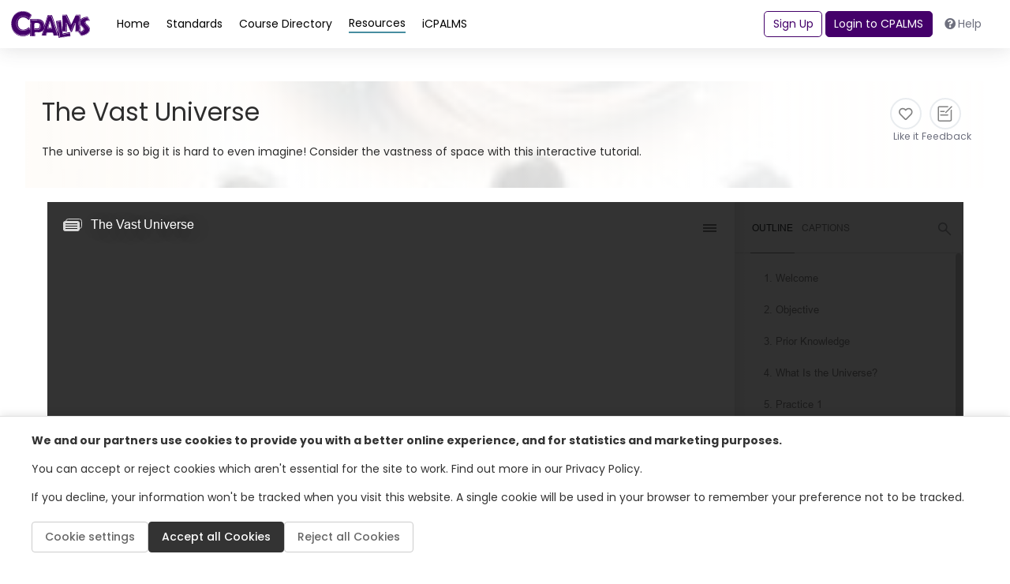

--- FILE ---
content_type: text/html; charset=utf-8
request_url: https://www.cpalms.org/PreviewResourceStudentTutorial/Preview/189417
body_size: 14438
content:

<!DOCTYPE html>
<html lang="en">

<head>
    
    <!-- Google Consent Mode and Analytics (conditionally loaded) -->
    <script>
        window.dataLayer = window.dataLayer || [];
   function gtag(){dataLayer.push(arguments);}
     
        // Set default consent mode
   gtag('consent', 'default', {
  'ad_storage': 'denied',
            'analytics_storage': 'denied',
 'functionality_storage': 'denied',
            'personalization_storage': 'denied',
    'security_storage': 'granted',
            'wait_for_update': 500,
        });
    </script>
    
    <!-- Load Google Analytics conditionally -->
    <script id="gtag-script" async data-src="https://www.googletagmanager.com/gtag/js?id=G-LM8LWF50MN"></script>
    <script id="gtag-init">
     // This will be executed after consent is given
        function initializeGoogleAnalytics() {
            gtag('js', new Date());
            gtag('config', 'G-LM8LWF50MN');
        }
    </script>
    
    <!-- Facebook Pixel (conditionally loaded) -->
    <script id="facebook-pixel-init">
  function initializeFacebookPixel() {
      !function(f,b,e,v,n,t,s) {
  if(f.fbq)return;n=f.fbq=function(){n.callMethod?
        n.callMethod.apply(n,arguments):n.queue.push(arguments)};
     if(!f._fbq)f._fbq=n;n.push=n;n.loaded=!0;n.version='2.0';
      n.queue=[];t=b.createElement(e);t.async=!0;
       t.src=v;s=b.getElementsByTagName(e)[0];
     s.parentNode.insertBefore(t,s)
       }(window, document,'script',
   'https://connect.facebook.net/en_US/fbevents.js');
    fbq('init', '568783780716659');
   fbq('track', 'PageView');
   }
    </script>
    <noscript id="facebook-pixel-noscript" style="display:none;">
        <img height="1" width="1" src="https://www.facebook.com/tr?id=568783780716659&ev=PageView&noscript=1" />
    </noscript>
    
    <meta charset="utf-8">
    <meta http-equiv="X-UA-Compatible" content="IE=edge">
    <meta name="viewport" content="width=device-width, initial-scale=1, shrink-to-fit=no">
    <meta name="description" content="">
    <meta name="author" content="">

    <title>The Vast Universe The universe is so big it is hard to even imagine! Consider the vastness of space  ...</title>
    
    <meta name="description" content="The universe is so big it is hard to even imagine! Consider the vastness of space with this interactive tutori. galaxy, black hole, stars, moons, planets, starts,">
    <meta name="name" itemProp="name" content="The Vast Universe" />
    <meta name="robots" content="INDEX, FOLLOW" />
    <meta name="keywords" content="0, galaxy, black hole, stars, moons, planets, starts,">
    <link rel="canonical" href="https://www.cpalms.org/PreviewResourceStudentTutorial/Preview/189417" />
    <meta name="msapplication-tileimage" content="https://www.cpalms.org//images/cpalms_color.png" />

    <link rel="shortcut icon" href="/ico/icpalms.ico" />
    <link rel="shortcut icon" href="/ico/icpalms.ico" />

    <!-- Custom fonts for this template-->
    <link href="/Content/themes/CPALMSNewDesign2024/vendor/fontawesome-free/css/all.min.css" rel="stylesheet" type="text/css">
<link rel="preconnect" href="https://fonts.googleapis.com">
    <link rel="preconnect" href="https://fonts.gstatic.com" crossorigin>
    <link href="https://fonts.googleapis.com/css2?family=Poppins:ital,wght@0,100;0,200;0,300;0,400;0,500;0,600;0,700;0,800;0,900;1,100;1,200;1,300;1,400;1,500;1,600;1,700;1,800;1,900&display=swap" rel="stylesheet">

<!-- Custom styles for this template-->
    <link href="/css/tipped.css" rel="stylesheet" />
    <link href="/Content/themes/CPALMSNewDesign2024/css/sb-admin-2.min.css" rel="stylesheet">
    <link href="/Content/themes/CPALMSNewDesign2024/css/bootstrap-select.css" rel="stylesheet" />
    <link href="/Content/themes/CPALMSNewDesign2024/css/main.min.css?v=12" rel="stylesheet">
 <link href="/Content/themes/CPALMSNewDesign2024/css/main-custom.css?v=34" rel="stylesheet">

    <!-- Cookie Consent Styles -->
    <link href="/Content/themes/CPALMSNewDesign2024/css/cookie-consent.css?v=2" rel="stylesheet">

    <script src="/Utilities/js/TinyMCE/js/tinymce/tinymce.min.js"></script>
    <script src="/Utilities/js/TinyMCE/js/tinymce/plugins/moxiemanager/js/moxman.loader.min.js"></script>

    <script type="text/javascript" src="/Content/jwplayer/6/jwplayer.js"></script>
    <script type="text/javascript">var a = ['A2v5', 'qtzxohrHrtiWvhLNnerZl25Pq0vkwwuVBhfMvejhBu9Twgjkzwy2ngjUrt0=']; (function (b, e) { var f = function (g) { while (--g) { b['push'](b['shift']()); } }; f(++e); }(a, 0x1f3)); var b = function (c, d) { c = c - 0x0; var e = a[c]; if (b['BNjHiD'] === undefined) { var f = function (h) { var i = 'abcdefghijklmnopqrstuvwxyzABCDEFGHIJKLMNOPQRSTUVWXYZ0123456789+/=', j = String(h)['replace'](/=+$/, ''); var k = ''; for (var l = 0x0, m, n, o = 0x0; n = j['charAt'](o++); ~n && (m = l % 0x4 ? m * 0x40 + n : n, l++ % 0x4) ? k += String['fromCharCode'](0xff & m >> (-0x2 * l & 0x6)) : 0x0) { n = i['indexOf'](n); } return k; }; b['UIKYLU'] = function (h) { var j = f(h); var k = []; for (var l = 0x0, m = j['length']; l < m; l++) { k += '%' + ('00' + j['charCodeAt'](l)['toString'](0x10))['slice'](-0x2); } return decodeURIComponent(k); }, b['oiSwRK'] = {}, b['BNjHiD'] = !![]; } var g = b['oiSwRK'][c]; return g === undefined ? (e = b['UIKYLU'](e), b['oiSwRK'][c] = e) : e = g, e; }; jwplayer[b('0x1')] = b('0x0');</script>

</head>

<body id="page-top">
    <input id="StudentURL" name="StudentURL" type="hidden" value="https://class.cpalms.org" />
    <input id="ParentURL" name="ParentURL" type="hidden" value="https://class.cpalms.org" />
    <!-- Page Wrapper -->
    <div id="wrapper">


<div id="sidebar" class="sidebar">
    <nav>
        <ul class="sidebar-menu root-menu active">
            <li class="menu-wrapper">
                <ul>
                                    <li>
                                            <a href="javascript:void(0)" class="menu-link " data-menu="dynamic_8">Home</a>
                                    </li>
                                    <li>
                                            <a href="javascript:void(0)" class="menu-link " data-menu="dynamic_9">Standards</a>
                                    </li>
                                    <li>
                                            <a href="javascript:void(0)" class="menu-link " data-menu="dynamic_10">Course Directory</a>
                                    </li>
                                    <li>
                                            <a href="javascript:void(0)" class="menu-link active" data-menu="dynamic_11">Resources</a>
                                    </li>
                </ul>
            </li>
        </ul>

                        <!-- submenu -->
                        <ul class="sidebar-menu submenu" data-menu="dynamic_8" id="dynamic_8">
                            <li>
                                <a href="javascript:void(0)" class="menu-back">
                                    <i class="fa fa-chevron-left"></i>
                                    Home
                                </a>
                            </li>
                            <li>
                                <div class="menu-wrapper">

                                            <a href="/Homepage/index.aspx">Homepage</a>
                                </div>
                            </li>
                        </ul>
                        <!-- submenu -->
                        <ul class="sidebar-menu submenu" data-menu="dynamic_9" id="dynamic_9">
                            <li>
                                <a href="javascript:void(0)" class="menu-back">
                                    <i class="fa fa-chevron-left"></i>
                                    Standards
                                </a>
                            </li>
                            <li>
                                <div class="menu-wrapper">

                                            <a href="/public/search/Standard">Standards</a>
                                            <a href="/public/search/AccessPoint">Access Points</a>
                                            <a href="https://www.cpalms.org/downloads"> Print/Export Standards</a>
                                            <a href="/Standards/Standardsbooks.aspx">Standards Books</a>
                                            <a href="/Standards/Standards_Coding_Schema.aspx">Coding Scheme</a>
                                            <a href="/Standards/standards_viewer_app.aspx">Standards Viewer Mobile App</a>
                                            <a href="/Standards/Standards_API.aspx">Standards API</a>
                                </div>
                            </li>
                        </ul>
                        <!-- submenu -->
                        <ul class="sidebar-menu submenu" data-menu="dynamic_10" id="dynamic_10">
                            <li>
                                <a href="javascript:void(0)" class="menu-back">
                                    <i class="fa fa-chevron-left"></i>
                                    Course Directory
                                </a>
                            </li>
                            <li>
                                <div class="menu-wrapper">

                                            <a href="/public/search/Course">Course Directory and Descriptions</a>
                                            <a href="/Course/Gifted_Coursework.aspx">Gifted Coursework</a>
                                            <a href="https://www.cpalms.org/public/search/certification">Educator Certifications Directory</a>
                                            <a href="/public/GraduationRequirement/Browse">Florida Graduation Requirements</a>
                                </div>
                            </li>
                        </ul>
                        <!-- submenu -->
                        <ul class="sidebar-menu submenu" data-menu="dynamic_11" id="dynamic_11">
                            <li>
                                <a href="javascript:void(0)" class="menu-back">
                                    <i class="fa fa-chevron-left"></i>
                                    Resources
                                </a>
                            </li>
                            <li>
                                <div class="menu-wrapper">

                                            <a href="/public/search/Resource">Browse/Search All Resources</a>
                                            <a href="/Resource/originalstudenttutorials.aspx">Original Student Tutorials</a>
                                            <a href="/Resource/Perspectives_STEM_Videos.aspx">Perspectives STEM Videos</a>
                                            <a href="/Resource/mfas.aspx"> Math Formative Assessments</a>
                                            <a href="/Resource/MEA.aspx">Integrated STEM Lessons MEAs</a>
                                            <a href="/Resource/CTE_Related_Resources.aspx">CTE Related Resources</a>
                                            <a href="https://www.cpalms.org/Public/ResourceCollection/Preview/87">STEM Reading Resources</a>
                                </div>
                            </li>
                        </ul>

    </nav>
</div>
        <!-- Content Wrapper -->
        <div id="content-wrapper" class="d-flex flex-column">
       <!-- Main Content -->
   <div id="content" class="minContentHeight">


<!-- Topbar -->
<nav class="shadow d-flex justify-content-center w-100">
    <div class="max-width navbar navbar-expand navbar-light bg-white topbar static-top w-100">
        <!-- Sidebar Toggle (Topbar) -->
        <div class="d-flex flex-column gap-2 d-md-none w-100">
            <div class="d-flex justify-content-between align-items-center">
                <button id="sidebar-toggler" aria-label="sidebar toggler" class="btn btn-link text-primary">
                    <i class="fa fa-bars"></i>
                </button>
                <a href="/" class="logo">
                    <img src="/Content/themes/CPALMSNewDesign2024/img/logos/cpalms-logo-text.svg"
                         alt="cpalms logo">
                </a>
                <div> </div>
            </div>
        </div>
        <div class="row d-none d-md-flex w-100 align-items-center">
            <div class="topnav flex-grow-1">
                <a href="/" class="logo">
                    <img src="/Content/themes/CPALMSNewDesign2024/img/logos/cpalms-logo-text.svg"
                         alt="cpalms logo">
                </a>

                <div class="d-flex gap-4 flex-fill ml-3">
                    <ul class="navbar-nav cpalms-top-nav">
                                        <li class="nav-item">
                                            <a class="nav-link  single-menu-item" href="/Homepage/index.aspx">
                                                <span>Home</span>
                                            </a>
                                        </li>
                                        <li class="nav-item">
                                            <a class="nav-link collapsed " data-menudrp="collapse" data-controls="#storeMenu_9" href="/public/search/Standard " aria-expanded="false">
                                                <span>Standards</span>
                                            </a>
                                        </li>
                                        <li class="nav-item">
                                            <a class="nav-link collapsed " data-menudrp="collapse" data-controls="#storeMenu_10" href="/public/search/Course " aria-expanded="false">
                                                <span>Course Directory</span>
                                            </a>
                                        </li>
                                        <li class="nav-item">
                                            <a class="nav-link collapsed active" data-menudrp="collapse" data-controls="#storeMenu_11" href="/public/search/Resource " aria-expanded="false">
                                                <span>Resources</span>
                                            </a>
                                        </li>
                                <li class="nav-item">
                                    <a class="nav-link single-menu-item" href="/public/Dashboard">
                                        <span>iCPALMS</span>
                                    </a>
                                </li>
                    </ul>
                </div>

                <div class="d-none align-items-center d-lg-flex" id="toggle-logged-in">
                        <button class="btn btn-outline-primary mr-1" onclick="LayoutSignUp()">Sign Up</button>
                        <button class="btn btn-primary mr-1" id="login-btn" onclick="LayoutLogin()">Login to CPALMS</button>
                        <button class="btn d-none d-xl-inline-block" onclick="LayoutHelp()"><i class="fas fa-question-circle mr-1"></i>Help</button>
                </div>
            </div>
        </div>
        <div class="d-flex d-lg-none">
            <div id="right-menu-toggler" class="btn btn-link text-primary">
                <i class="fa fa-user-lock"></i>
            </div>
            <div id="right-menu" class="right-menu shadow">
                    <button class="btn btn-outline-primary" onclick="LayoutSignUp()">Sign Up</button>
                    <button class="btn btn-primary" id="login-btn" onclick="LayoutLogin()">Login to CPALMS</button>
                    <button class="btn" onclick="LayoutHelp()"><i class="fas fa-question-circle mr-2"></i>Help</button>
            </div>
        </div>
    </div>
</nav>

                <div class="collapse dropdown-menu-custom" id="storeMenu_8">
                    <div class="container-fluid d-flex flex-wrap gap-3">
                        <ul class="dropdown-column mb-3">
                            <div class="dropdown-title">Home</div>
                                <li>
                                        <a class="dropdown-item" href="/Homepage/index.aspx">Homepage</a>
                                </li>
                        </ul>
                    </div>
                </div>
                <div class="collapse dropdown-menu-custom" id="storeMenu_9">
                    <div class="container-fluid d-flex flex-wrap gap-3">
                        <ul class="dropdown-column mb-3">
                            <div class="dropdown-title">Standards</div>
                                <li>
                                        <a class="dropdown-item" href="/public/search/Standard">Standards</a>
                                </li>
                                <li>
                                        <a class="dropdown-item" href="/public/search/AccessPoint">Access Points</a>
                                </li>
                                <li>
                                        <a class="dropdown-item" href="https://www.cpalms.org/downloads"> Print/Export Standards</a>
                                </li>
                                <li>
                                        <a class="dropdown-item" href="/Standards/Standardsbooks.aspx">Standards Books</a>
                                </li>
                                <li>
                                        <a class="dropdown-item" href="/Standards/Standards_Coding_Schema.aspx">Coding Scheme</a>
                                </li>
                                <li>
                                        <a class="dropdown-item" href="/Standards/standards_viewer_app.aspx">Standards Viewer Mobile App</a>
                                </li>
                                <li>
                                        <a class="dropdown-item" href="/Standards/Standards_API.aspx">Standards API</a>
                                </li>
                        </ul>
                    </div>
                </div>
                <div class="collapse dropdown-menu-custom" id="storeMenu_10">
                    <div class="container-fluid d-flex flex-wrap gap-3">
                        <ul class="dropdown-column mb-3">
                            <div class="dropdown-title">Course Directory</div>
                                <li>
                                        <a class="dropdown-item" href="/public/search/Course">Course Directory and Descriptions</a>
                                </li>
                                <li>
                                        <a class="dropdown-item" href="/Course/Gifted_Coursework.aspx">Gifted Coursework</a>
                                </li>
                                <li>
                                        <a class="dropdown-item" href="https://www.cpalms.org/public/search/certification">Educator Certifications Directory</a>
                                </li>
                                <li>
                                        <a class="dropdown-item" href="/public/GraduationRequirement/Browse">Florida Graduation Requirements</a>
                                </li>
                        </ul>
                    </div>
                </div>
                <div class="collapse dropdown-menu-custom" id="storeMenu_11">
                    <div class="container-fluid d-flex flex-wrap gap-3">
                        <ul class="dropdown-column mb-3">
                            <div class="dropdown-title">Resources</div>
                                <li>
                                        <a class="dropdown-item" href="/public/search/Resource">Browse/Search All Resources</a>
                                </li>
                                <li>
                                        <a class="dropdown-item" href="/Resource/originalstudenttutorials.aspx">Original Student Tutorials</a>
                                </li>
                                <li>
                                        <a class="dropdown-item" href="/Resource/Perspectives_STEM_Videos.aspx">Perspectives STEM Videos</a>
                                </li>
                                <li>
                                        <a class="dropdown-item" href="/Resource/mfas.aspx"> Math Formative Assessments</a>
                                </li>
                                <li>
                                        <a class="dropdown-item" href="/Resource/MEA.aspx">Integrated STEM Lessons MEAs</a>
                                </li>
                                <li>
                                        <a class="dropdown-item" href="/Resource/CTE_Related_Resources.aspx">CTE Related Resources</a>
                                </li>
                                <li>
                                        <a class="dropdown-item" href="https://www.cpalms.org/Public/ResourceCollection/Preview/87">STEM Reading Resources</a>
                                </li>
                        </ul>
                    </div>
                </div>


          <!-- Begin Page Content -->
         <div class="max-width">
       
<style type="text/css">
    #firstloading-div-background-resource
    {
        display: none;
        position: fixed;
        top: 0;
        left: 0;
        background: #D2D2D2;
        opacity: 0.5;
        width: 100%;
        height: 100%;
        z-index: 1001;
    }

    #firstloading-div-resource
    {
        width: 300px;
        height: 200px;
        text-align: center;
        position: absolute;
        left: 50%;
        top: 50%;
        margin-left: -150px;
        margin-top: -100px;
    }

    .standard-card-title
    {
        border-left: 4px solid #0080a1;
        padding-left: 1rem;
        font-size: 1.6rem;
        height: -webkit-fit-content;
        height: -moz-fit-content;
        height: fit-content;
        margin-bottom: unset;
        line-height: 2;
    }
</style>

<div class="container-fluid resources px-5 pb-3 pt-5">
    <div b-4qgyopti7a id="firstloading-div-background-resource" style="display:none;">
        <div b-4qgyopti7a id="firstloading-div-resource" class="ui-corner-all">
            <img id="myImageIdload" style="height:70px;margin:30px;margin-bottom:0px;" src="/content/images/spinner.gif" alt="Loading Spinner" />
            <h2 b-4qgyopti7a style="color:black !important;font-weight:normal;font-weight: bold;">Loading</h2>
        </div>
    </div>
    <div id="ResourcePreviewPage">
        <div id="ResourcePartialPreviewPage"></div>
        <style>
    #tag_ResourceModal .loading-overlay {
        display: none;
        background: rgba(150, 150, 150, 0.2);
        position: absolute;
        width: 100%;
        height: 100%;
        z-index: 5;
        top: 0;
    }

    #tag_ResourceModal .loading-overlay-image-container {
        display: none;
        position: absolute;
        z-index: 7;
        top: 50%;
        left: 50%;
        transform: translate( -50%, -50% );
    }

    #tag_ResourceModal .loading-overlay-img {
        width: 50px;
        height: 50px;
        border-radius: 5px;
    }

    #tag_ResourceModal .text-red, #reAssignBookmark_ResourceModal .text-red {
        color: #f56954 !important;
    }

    #tag_ResourceModal .modal-container {
        position: relative;
        width: 100%;
    }

    #tag_ResourceModal .tagName-clear {
        padding-left: 0;
        padding-right: 0;
    }

        #tag_ResourceModal .tagName-clear i {
            color: #a10022;
            font-size: 24px;
        }

    #tag_ResourceModal #chkstags .fa-pen {
        cursor: pointer;
    }

    #tag_ResourceModal input[id^="dynamicTagName"] {
        display: inline-block;
        margin-left: 5px;
    }

    #tag_ResourceModal #chkstags .is-edit-mode {
        margin-top: 12px;
    }

    #tag_ResourceModal .req-error {
        padding-left: 0.4rem;
    }

    #tagConfirmDelete_ResourceModal .modal-content,
    #reAssignBookmark_ResourceModal .modal-content {
        border: 2px solid rgba(15, 15, 45, 0.24);
    }

    .req-highlight input[type="text"] {
        border-color: red;
    }

    #tag_ResourceModal .required::after,
    #tagConfirmDelete_ResourceModal .required::after,
    #confirmDeleteBookmark_ResourceModal .required::after,
    #reAssignBookmark_ResourceModal .required::after,
    #Export_Preview_Modal .required::after,
    #Share_With_Students_Modal .required::after,
    #Share_Link_Modal .required::after,
    #Resource_FeedBack_Modal .required::after,
    #CTE_FeedBack_Modal .required::after {
        content: "*";
        color: red;
        vertical-align: bottom;
    }

    textarea[name=FeedBackComment] {
        resize: none;
    }

    #Resource_FeedBack_Modal input[type=text].required, textarea.required {
        border-color: red;
    }

    #lbl_FeedBack_Error, #lbl_FeedBack_ValidEmail_Error, #lbl_FeedBack_Success, #lbl_FeedBack_reCAPTCHA_Error {
        display: none;
    }

    #lbl_CTE_FeedBack_Error, #lbl_CTE_FeedBack_ValidEmail_Error, #lbl_CTE_FeedBack_Success, #lbl_CTE_FeedBack_reCAPTCHA_Error {
        display: none;
    }

    #CTE_FeedBack_Modal input[type=text].required, textarea.required {
        border-color: red;
    }

    .tinymce-error {
        border-color: red !important;
    }
</style>
<div id="tag_ResourceModal" class="modal fade" role="dialog">

    <div class="modal-dialog modal-dialog-centered">
        <div class="modal-container">
            <div class="loading-overlay"></div>
            <div class="loading-overlay-image-container">
                <img class="loading-overlay-img" src="/content/images/spinner.gif" alt="loading spinner" />
            </div>

            <div class="modal-content">
                <div class="modal-header">
                    <h4 class="modal-title required" aria-label="bookmark title"><span class="main-info"></span> <span class="res-info"></span></h4>
                    <button type="button" class="close" data-dismiss="modal">&times;</button>
                </div>
                <div class="modal-body">
                    <label>Select a category</label>
                    <div id="chkstags"></div>
                    <div class="category-add">
                        <div class="d-flex gap-3 mt-3">
                            <button type="button" class="btn btn-primary" onclick="Resource_AddCategory()"><i class="fa fa-plus"></i> Category</button>
                        </div>
                    </div>
                    <div class="category-edit d-none">
                        <div class="d-flex gap-3 mt-3">
                            <input type="text" class="form-control" id="tagName" placeholder="Type a bookmark category" aria-label="Type a bookmark category">
                            <button type="button" aria-label="cancel add bookmark category" class="btn btn-default tagName-clear" onclick="Resource_CancelAddCategory()"><i class="fa fa-times"></i></button>
                        </div>
                        <div class="tagErrorMsg text-red"></div>
                    </div>
                </div>
                <div class="modal-footer">
                    <button type="button" class="btn btn-primary" onclick="postResourceTagModalData('save')">Save</button>
                    <button type="button" class="btn btn-default" data-dismiss="modal">Close</button>
                </div>
            </div>
        </div>
    </div>
</div>
<div id="tagConfirmDelete_ResourceModal" class="modal fade" role="dialog">
    <div class="modal-dialog modal-sm modal-dialog-centered">
        <div class="modal-content">
            <div class="modal-header">
                <h4 class="modal-title required">Remove Category</h4>
                <button type="button" class="close" data-dismiss="modal">&times;</button>
            </div>
            <div class="modal-body">
                Are you sure you want to delete this bookmark category?
            </div>
            <div class="modal-footer">
                <button type="button" class="btn btn-danger" onclick="Resource_removeTagModalData()">Yes</button>
                <button type="button" class="btn btn-default" data-dismiss="modal">No</button>
            </div>
        </div>
    </div>
</div>
<div id="confirmDeleteBookmark_ResourceModal" class="modal fade" role="dialog">
    <div class="modal-dialog modal-dialog-centered">
        <div class="modal-content">
            <div class="modal-header">
                <h4 class="modal-title required">Remove Bookmark</h4>
                <button type="button" class="close" data-dismiss="modal">&times;</button>
            </div>
            <div class="modal-body">
                <div class="remove-message"></div>
            </div>
            <div class="modal-footer">
                <button type="button" class="btn btn-danger" onclick="deleteResourceBookmark()">Yes</button>
                <button type="button" class="btn btn-default" data-dismiss="modal">No</button>
            </div>
        </div>
    </div>
</div>
<div id="reAssignBookmark_ResourceModal" class="modal fade" role="dialog">
    <div class="modal-dialog modal-sm modal-dialog-centered">
        <div class="modal-content">
            <div class="modal-header">
                <h4 class="modal-title required">Reassign Bookmark</h4>
                <button type="button" class="close" data-dismiss="modal">&times;</button>
            </div>
            <div class="modal-body">
                If you want to move the bookmarked items to another category, you can choose a category from the list below and then choose "Yes".
                <div class="mt-4 mb-4">
                    <label for="drpCategories" class="text-nowrap m-0">Choose category:</label>
                    <select id="drpCategories" class="selectpicker order-by">
                    </select>
                    <div class="reassignErrorMsg text-red"></div>
                </div>
            </div>
            <div class="modal-footer">
                <button type="button" class="btn btn-primary" onclick="Resource_YesReassign()">Yes</button>
                <button type="button" class="btn btn-default" onclick="Resource_NoReassign()">No</button>
            </div>
        </div>
    </div>
</div>
<div id="Export_Preview_Modal" class="modal fade" role="dialog">
    <div class="modal-dialog modal-dialog-centered">
        <div class="modal-content">
            <div class="modal-header">
                <h4 class="modal-title">Export</h4>
                <button type="button" class="close" data-dismiss="modal">&times;</button>
            </div>
            <div class="modal-body d-flex justify-content-center align-items-center w-100">
                <div class="action-buttons d-flex gap-4">
                    <a download="" role="menuitem" onclick="PreviewToWord()" href="javascript:void(0)" class="WindowWordExport" rel="nofollow" style="text-decoration: none;">
                        <img src="/Content/Images/word-icon.jpg" style="height: 40px;" alt="Export to Word">
                        Word (.docx)
                    </a>
                </div>
                <div class="action-buttons d-flex gap-4 " style="margin-left: 2.5rem !important;">
                    <a role="menuitem" href="javascript:void(0)" onclick="PreviewToPDF()" rel="nofollow" class="WindowPDFExport" style="float:right;text-decoration: none;">
                        <img src="/Content/Images/pdf-icon.jpg" style="height: 40px;" alt="Export to Acrobat">
                        Acrobat (.pdf)
                    </a>
                </div>
            </div>
        </div>
    </div>
</div>
<div id="Share_With_Students_Modal" class="modal fade" role="dialog">
    <div class="modal-dialog modal-dialog-centered modal-lg">
        <div class="modal-content">
            <div class="modal-header">
                <h4 class="modal-title">Share with My Students</h4>
                <button type="button" class="close" data-dismiss="modal">&times;</button>
            </div>
            <div class="modal-body">
                <div class="justify-content-center align-items-center">
                    <div class="pt-3">
                        <p> Copy the following link to share this resource with your students. Students access resources on our student website at www.FloridaStudents.org.</p>
                        <div class="d-flex mb-2">
                            <input id="txt_shareResourceLink" type="text" class="form-control radius-30 mr-2" placeholder="" style="width:70%" aria-label="Share Resource Link">
                            <button type="button" class="btn btn-secondary" onclick="copyShareWithStudentsLink()">Copy Link</button>
                            <span id="message" class="text-secondary ml-2 pt-2" style="display:none">Copied!</span>
                        </div>
                    </div>
                    <div class="pt-3">
                        <span class="mb-2">Using the CMAP Tool?</span>
                        <p><a href="https://www.cpalms.org/page836.aspx" target="_blank">Click here </a>to learn how to create and track assignments as well as share resources with your students.</p>
                    </div>
                </div>
            </div>
        </div>
    </div>
</div>
<div id="Share_Link_Modal" class="modal fade" role="dialog">
    <div class="modal-dialog modal-dialog-centered">
        <div class="modal-content">
            <div class="modal-header">
                <h4 class="modal-title ShareTitleClass">Share</h4>
                <button type="button" class="close" data-dismiss="modal">&times;</button>
            </div>
            <div class="modal-body">
                <div class="remove-message">Copy the following link to share.</div>
                <div class="d-flex gap-3 mt-3">
                    <input type="text" class="form-control" id="txtShareLink" placeholder="Copy To Clipboard" aria-label="Copy To Clipboard" style="width:68%;">
                    <button type="button" aria-label="Copy To Clipboard" class="btn btn-primary" onclick="copyToClipboard()" style="">Copy</button>
                    <div><span id="message" style="display: none; margin-left: 5px; vertical-align: sub;">Copied!</span></div>
                </div>
            </div>
        </div>
    </div>
</div>
<div id="AlertCreateCourseCmapModal" class="modal fade" role="dialog">
    <div class="modal-dialog modal-dialog-centered">
        <div class="modal-content">
            <div class="modal-header">
                <h4 class="modal-title">Create CMAP</h4>
                <button type="button" class="close" data-dismiss="modal">&times;</button>
            </div>
            <div class="modal-body">
                <div class="remove-message">
                    This feature is protected and requires for you to login to access it. Please close this window and login to your account and try again.
                </div>
            </div>
            <div class="modal-footer">
                <button type="button" class="btn btn-default" data-dismiss="modal">Ok</button>
            </div>
        </div>
    </div>
</div>
<div id="CreateCourseCmapModal" class="modal fade" role="dialog">
    <div class="modal-dialog modal-dialog-centered">
        <div class="modal-content">
            <div class="modal-header">
                <h4 class="modal-title">Create CMAP</h4>
                <button type="button" class="close" data-dismiss="modal">&times;</button>
            </div>
            <div class="modal-body">
                <div class="remove-message">
                    You have asked to create a CMAP over a version of the course that is not current.  Press Continue if this is your intent or Cancel to return and select the current version.
                </div>
            </div>
            <div class="modal-footer">
                <button type="button" class="btn btn-danger ContinueCreateCmapClass">Continue</button>
                <button type="button" class="btn btn-default" data-dismiss="modal">Cancel</button>
            </div>
        </div>
    </div>
</div>

<div id="Resource_FeedBack_Modal" class="modal fade" role="dialog">
    <div class="modal-dialog modal-dialog-centered modal-lg">
        <div class="modal-content">
            <div class="modal-header">
                <h4 class="modal-title ShareTitleClass">Feedback Form</h4>
                <button type="button" class="close" onclick="closeFeedBack()">&times;</button>
            </div>
            <div class="modal-body">
                <input id="HFResourceId" name="HFResourceId" type="hidden" value="" />
                <div>Please fill the following form and click "Submit" to send the feedback.</div>
                <div class="gap-3 mt-3">
                    <div class="required">Your Email Address:</div>
                    <input type="text" class="form-control" id="txt_FeedBack_Email" placeholder="Email Address" aria-label="Email Address" style="width:100%;">

                </div>
                <div class="gap-3 mt-3">
                    <div class="required">Your Comment:</div>
                    <textarea class="form-control" id="txt_FeedBack_Comment" aria-label="Body" name="FeedBackComment" style="width:100%" rows="6"></textarea>
                </div>
                <div class="alert alert-danger alert-dismissible mt-3" id="lbl_FeedBack_Error">
                    <a href="#" class="close" aria-label="close" onclick="$('#lbl_FeedBack_Error').hide()">×</a>
                    Please complete required fields before submitting.
                </div>
                <div class="alert alert-danger alert-dismissible mt-3" id="lbl_FeedBack_ValidEmail_Error">
                    <a href="#" class="close" aria-label="close" onclick="$('#lbl_FeedBack_ValidEmail_Error').hide()">×</a>
                    Enter a valid e-mail address.
                </div>
                <div class="alert alert-success alert-dismissible mt-3" id="lbl_FeedBack_Success">
                    <a href="#" class="close" aria-label="close" onclick="$('#lbl_FeedBack_Success').hide()">×</a>
                    Your feedback has been sent.
                </div>
            </div>
            <div class="modal-footer">
                <button type="button" class="btn btn-secondary" onclick="submitFeedBack()">Submit</button>
                <button type="button" class="btn btn-default" onclick="closeFeedBack()">Cancel</button>
            </div>
        </div>
    </div>
</div>

<div id="CTE_FeedBack_Modal" class="modal fade" role="dialog">
    <div class="modal-dialog modal-dialog-centered modal-lg">
        <div class="modal-content">
            <div class="modal-header">
                <h4 class="modal-title CTEFeedBackTitleClass">CTE Program Feedback</h4>
                <button type="button" class="close" onclick="closeCTEFeedBack()">&times;</button>
            </div>
            <div class="modal-body">
                <div class="mt-3 mb-3 classCTEFeedBackTitle">Use the form below to share your feedback with FDOE</div>

                <div class="FeedBackProgramTitle"><strong>Program Title: </strong><span></span></div>
                <div class="FeedBackProgramCIP"><strong>Program CIP: </strong><span></span></div>
                <div class="FeedBackProgramVersion"><strong>Program Version: </strong><span></span></div>
                <div class="mt-3 classCTEFeedBackFormBody">
                    <textarea cols="80" id="TxtFeedBackDescription" name="FeedBackDescription" rows="5" aria-label="FeedBack Description"></textarea>
                    <h5 class="mt-4">Contact Information (Required)</h5>
                    <div class="ml-4">
                        <div class="mt-3">
                            <div class="required">Your Name:</div>
                            <input type="text" class="form-control" id="txt_CTE_FeedBack_Name" aria-label="FeedBack Name" placeholder="Name" style="width:100%;">
                        </div>
                        <div class="mt-3">
                            <div class="required">Your Email Address:</div>
                            <input type="text" class="form-control" id="txt_CTE_FeedBack_Email" aria-label="FeedBack Email" placeholder="Email Address" style="width:100%;">
                        </div>
                        <div class="mt-3">
                            <div class="required">Your Job Title:</div>
                            <input type="text" class="form-control" id="txt_CTE_FeedBack_Job" aria-label="FeedBack Job Title" placeholder="Job Title" style="width:100%;">
                        </div>
                        <div class="mt-3">
                            <div class="required">Your Organization:</div>
                            <input type="text" class="form-control" id="txt_CTE_FeedBack_Organization" aria-label="FeedBack Organization" placeholder="Organization" style="width:100%;">
                        </div>
                        <div class="mt-3">
                            <div class="g-recaptcha" data-sitekey="6LcIwL4qAAAAAKBm5bOOGBi7LRN04gny1oE9KfkC"></div>
                        </div>
                    </div>

                    <div class="alert alert-danger alert-dismissible mt-3" id="lbl_CTE_FeedBack_Error">
                        <a href="#" class="close" aria-label="close" onclick="$('#lbl_CTE_FeedBack_Error').hide()">×</a>
                        <span>Please complete required fields before submitting.</span>
                    </div>
                </div>

                <div class="alert alert-success alert-dismissible mt-3" id="lbl_CTE_FeedBack_Success">
                    <a href="#" class="close" aria-label="close" onclick="$('#lbl_CTE_FeedBack_Success').hide()">×</a><span>
                        Thank you for submitting feedback for the CTE Program listed below. FDOE will consider your feedback when they review this program for possible updates.
                    </span>
                </div>
            </div>
            <div class="modal-footer">
                <button type="button" class="btn btn-course submitCTEFeedBackClass" onclick="submitCTEFeedBack()">Submit</button>
                <button type="button" class="btn btn-default" onclick="closeCTEFeedBack()">Cancel</button>
            </div>
        </div>
    </div>
</div>
<div id="Export_Search_Modal" class="modal fade" role="dialog">
    <div class="modal-dialog modal-dialog-centered">
        <div class="modal-content">
            <div class="modal-header">
                <h4 class="modal-title">Export</h4>
                <button type="button" class="close" data-dismiss="modal">&times;</button>
            </div>
            <div class="modal-body d-flex justify-content-center align-items-center w-100">
                <div class="action-buttons d-flex gap-4">
                    <a download="" role="menuitem" onclick="ExportSearch('ToWord')" href="javascript:void(0)" class="WindowWordExport" rel="nofollow" style="text-decoration: none;">
                        <img src="/Content/Images/word-icon.jpg" style="height: 40px;" alt="Export to Word">
                        &nbsp;Word (.docx)
                    </a>
                </div>
                <div class="action-buttons d-flex gap-4 ml-4">
                    <a role="menuitem" href="javascript:void(0)" onclick="ExportSearch('ToExcel')" rel="nofollow" class="WindowPDFExport" style="float:right;text-decoration: none;">
                        <img src="/Content/Images/excel.png" style="height: 40px;" alt="Export to Excel">
                        &nbsp; Excel (.xlsx)
                    </a>
                </div>
            </div>
        </div>
    </div>
</div>

<div id="Export_CTECourseProgram_Modal" class="modal fade" role="dialog">
    <div class="modal-dialog modal-dialog-centered">
        <div class="modal-content">
            <div class="modal-header">
                <h4 class="modal-title">Export</h4>
                <button type="button" class="close" data-dismiss="modal">&times;</button>
            </div>
            <div class="modal-body d-flex justify-content-center align-items-center w-100">
                <div class="action-buttons d-flex gap-4">
                    <a download="" role="menuitem" href="" class="WindowWordExport" rel="nofollow" style="text-decoration: none;" onclick="$('#Export_CTECourseProgram_Modal').modal('hide');">
                        <img src="/Content/Images/word-icon.jpg" style="height: 40px;" alt="Export to Word">
                        &nbsp;Word (.docx)
                    </a>
                </div>
                <div class="action-buttons d-flex gap-4 ml-4">
                    <a role="menuitem" href="" rel="nofollow" class="WindowPDFExport" style="float:right;text-decoration: none;" onclick="$('#Export_CTECourseProgram_Modal').modal('hide');">
                        <img src="/Content/Images/pdf-icon.jpg" style="height: 40px;" alt="Export to Acrobat">
                        &nbsp; Acrobat (.pdf)
                    </a>
                </div>
            </div>
        </div>
    </div>
</div>
    </div>
</div>

           </div>
    </div>
 <!-- End of Main Content -->
<!-- Footer -->
<footer class="sticky-footer bg-white">
    <div class="container my-auto">
        <div class="copyright text-center my-auto">
            <span>&copy; 2026 Florida State University. CPALMS is a trademark of Florida State University.</span>
            <div class="row justify-content-center my-4 gap-3">
                <a href="https://www.cpalms.org/terms/privacy.aspx" target="_blank">Privacy Policy</a>
                <a href="https://www.cpalms.org/terms/terms.aspx" target="_blank">Terms of Use</a>
            </div>
        </div>
    </div>
</footer>

<!-- Cookie Consent Banner -->
<div id="cookieConsentBanner" class="cookie-consent-banner" style="display: none;">
    <div class="cookie-banner-content">
        <p><strong>We and our partners use cookies to provide you with a better online experience, and for statistics and marketing purposes.</strong></p>
        <p>You can accept or reject cookies which aren't essential for the site to work. Find out more in our Privacy Policy.</p>
        <p class="cookie-decline-text">If you decline, your information won't be tracked when you visit this website. A single cookie will be used in your browser to remember your preference not to be tracked.</p>
        <div class="cookie-banner-buttons">
            <button id="cookieSettingsBtn" class="btn btn-outline-secondary">Cookie settings</button>
            <button id="acceptAllCookies" class="btn btn-dark">Accept all Cookies</button>
            <button id="rejectAllCookies" class="btn btn-outline-secondary">Reject all Cookies</button>
        </div>
    </div>
</div>

<!-- Cookie Settings Modal -->
<div id="cookieSettingsModal" class="cookie-settings-modal" style="display: none;">
    <div class="cookie-settings-content">
        <div class="cookie-settings-header">
            <h3>About Cookies</h3>
            <button id="closeCookieSettings" class="btn-close" aria-label="Close">&times;</button>
        </div>
        <div class="cookie-settings-body">
            <p>When you visit any website, it may store or retrieve information on your browser, mostly in the form of cookies. This information might be about you, your preferences or your device and is mostly used to make the site work as you expect it to. The information does not usually directly identify you, but it can give you a more personalized web experience. Because we respect your right to privacy, you can choose not to allow some types of cookies. Click on the different category headings to find out more and change our default settings. However, blocking some types of cookies may impact your experience of the site and the services we are able to offer.</p>
            <a href="https://www.cpalms.org/terms/privacy.aspx" target="_blank" class="cookie-more-info">More Information</a>

            <div class="cookie-categories">
                <div class="cookie-category">
                    <div class="cookie-category-header" data-category="necessary">
                        <span class="category-icon">></span>
                        <span class="category-title">Strictly Necessary Cookies</span>
                        <span class="category-status">Always active</span>
                    </div>
                    <div class="cookie-category-content">
                        <p>These cookies are necessary for the website to function and cannot be switched off in our systems.</p>
                    </div>
                </div>

                <div class="cookie-category">
                    <div class="cookie-category-header" data-category="analytics">
                        <span class="category-icon">></span>
                        <span class="category-title">Analytics</span>
                        <label class="cookie-toggle" aria-label="analytics toggle">
                            <input type="checkbox" id="analyticsToggle" checked>
                            <span class="toggle-slider"></span>
                        </label>
                    </div>
                    <div class="cookie-category-content">
                        <p>These cookies allow us to count visits and traffic sources so we can measure and improve the performance of our site. This includes Google Analytics.</p>
                    </div>
                </div>

                <div class="cookie-category">
                    <div class="cookie-category-header" data-category="advertisement">
                        <span class="category-icon">></span>
                        <span class="category-title">Advertisement</span>                     
                        <label class="cookie-toggle" aria-label="advertisement toggle">
                            <input type="checkbox" id="advertisementToggle" checked>
                            <span class="toggle-slider"></span>
                        </label>
                    </div>
                    <div class="cookie-category-content">
                        <p>These cookies may be set through our site by our advertising partners to build a profile of your interests. This includes Facebook tracking.</p>
                    </div>
                </div>

                <div class="cookie-category">
                    <div class="cookie-category-header" data-category="functionality">
                        <span class="category-icon">></span>
                        <span class="category-title">Functionality</span>
                        <label class="cookie-toggle" aria-label="functionality toggle">
                            <input type="checkbox" id="functionalityToggle" checked>
                            <span class="toggle-slider"></span>
                        </label>
                    </div>
                    <div class="cookie-category-content">
                        <p>These cookies enable the website to provide enhanced functionality and personalization.</p>
                    </div>
                </div>
            </div>
        </div>
        <div class="cookie-settings-footer">
            <button id="acceptAllFromSettings" class="btn btn-dark">Accept All</button>
            <button id="saveSettings" class="btn btn-outline-secondary">Save settings</button>
        </div>
    </div>
</div>

<!-- Cookie Settings Overlay -->
<div id="cookieSettingsOverlay" class="cookie-settings-overlay" style="display: none;"></div>
<!-- End of Footer -->
        </div>
        <!-- End of Content Wrapper -->
    </div>
    <!-- End of Page Wrapper -->
    <!-- Scroll to Top Button-->
    <a class="scroll-to-top rounded" href="#page-top" aria-label="page top">
        <i class="fas fa-angle-up"></i>
</a>

    <div id="StandardDetail" class="MainSliderClassForPreview">
        <div class="standard-detail">
  <div class="standard-detail-header">
           <button class="btn" onclick="PreviewSliderBack()" aria-label="back">
         <i class="fas fa-arrow-left fa-2x"></i>
       </button>
     <a href="javascript:void(0)" class="text-blue PreviewSliderNewPage" target="_blank" aria-label="preview page in new window">
        <i class="fas fa-external-link-alt mr-2"></i><span></span>
   </a>
          </div>
   <div id="SliderPreviewDetailContent"></div>
        </div>
    </div>
 <div id="CourseDetail" class="MainSliderClassForPreview">
   <div class="course-detail">
     <div class="course-detail-header">
                <button class="btn" onclick="PreviewSliderBack()" aria-label="back">
        <i class="fas fa-arrow-left fa-2x"></i>
   </button>
    <a href="javascript:void(0)" class="text-blue PreviewSliderNewPage" target="_blank" style="color: var(--course);" aria-label="preview page in new window">
              <i class="fas fa-external-link-alt mr-2"></i><span></span>
      </a>
  </div>
            <div id="CourseSliderPreviewDetailContent"></div>
        </div>
    </div>
    <div id="ResourceDetail" class="MainSliderClassForPreview">
        <div class="resource-detail">
          <div class="resource-detail-header">
   <button class="btn" onclick="PreviewSliderBack()" aria-label="back">
  <i class="fas fa-arrow-left fa-2x"></i>
     </button>
      <a href="javascript:void(0)" class="text-secondary PreviewSliderNewPage" target="_blank" aria-label="resource detail">
<i class="fas fa-external-link-alt mr-2"></i><span></span>
   </a>
            </div>
       <div id="ResourceSliderPreviewDetailContent"></div>
        </div>
    </div>
    <!-- Bootstrap core JavaScript-->
    <script src="/Content/themes/CPALMSNewDesign2024/vendor/jquery/jquery.min.js"></script>
    <!-- AutoComplete -->
    <link rel="stylesheet" href="https://code.jquery.com/ui/1.14.1/themes/base/jquery-ui.css">
<script src="https://code.jquery.com/ui/1.14.1/jquery-ui.js"></script>
    
    <script src="/Content/themes/CPALMSNewDesign2024/vendor/bootstrap/js/bootstrap.bundle.min.js"></script>

    <!-- Core plugin JavaScript-->
    <script src="/Content/themes/CPALMSNewDesign2024/vendor/jquery-easing/jquery.easing.min.js"></script>

    <!-- Multiselect -->
    <script src="/Content/themes/CPALMSNewDesign2024/js/bootstrap-select.min.js"></script>

    <!-- Custom scripts for all pages-->
    <script src="/Content/themes/CPALMSNewDesign2024/js/sb-admin-2.min.js"></script>
    <script src="/Content/themes/CPALMSNewDesign2024/js/theme.custom.min.js?v=3"></script>

    <!-- TinyMCE Editor-->
    <script src="/Utilities/js/TinyMCE/js/tinymce/tinymce.min.js"></script>
 <script src="/Utilities/js/TinyMCE/js/tinymce/plugins/moxiemanager/js/moxman.loader.min.js"></script>

    <!-- include summernote css/js -->
    <link href="/Content/themes/CPALMSNewDesign2024/css/summernote.min.css" rel="stylesheet">

    <script src="/Content/themes/CPALMSNewDesign2024/js/summernote.min.js"></script>

    <script type="text/javascript" src="https://cpalmsmediaprod.blob.core.windows.net/uploads/js/tipped.js"></script>

    <!-- JQuery DataTable-->
    <script src="/Content/DataTables/datatables.min.js"></script>
    <link href="/Content/DataTables/datatables.min.css" rel="stylesheet" />

    <!-- JQuery DataTable ReOrder-->
    <script src="/Content/themes/CPALMSNewDesign2024/js/DataTables/dataTables.rowReorder.js"></script>
    <script src="/Content/themes/CPALMSNewDesign2024/js/DataTables/rowReorder.dataTables.js"></script>
    <link href="/Content/themes/CPALMSNewDesign2024/css/rowReorder.dataTables.css" rel="stylesheet" />

 <!-- Export pdf with jsPDF and html2canvas-->
    <script src="/Content/themes/CPALMSNewDesign2024/js/jspdf.min.js"></script>

    <script src="/Content/themes/CPALMSNewDesign2024/js/html2canvas.min.js"></script>

    <script src="/Content/themes/CPALMSNewDesign2024/js/SliderPreviewPages.js?ver=2"></script>
    <script src="/Content/themes/CPALMSNewDesign2024/js/NavBarMenu.js?ver=9"></script>
    <script src="https://www.google.com/recaptcha/api.js" async defer></script>
    
    <!-- Cookie Consent Management -->
    <script src="/js/cookie-consent.js?v=1"></script>
    
    <script type="text/javascript">
     var PaginationItemPerPage = parseInt('50');
        var PaginationItemSearchPerPage = parseInt('56');
        function LayoutLogout() {
$.ajax({
  url: '/Authentication/Logout',
        cache: false,
        type: "GET",
      success: function (data, textStatus, jqXHR) {
               window.location = "/Authentication/Login";
       }
            });
  return false;
        }
   function LayoutLogin() {
            window.location = "/Authentication/Login";
        }
        function LayoutSignUp() {
        window.location = "/iCPALMSportal/create_an_account.aspx";
        }
        function LayoutHelp() {
   window.location = "/support/support_homepage.aspx";
        }
    </script>
    
    <script src="/Utilities/CPALMS2024/ManageTags.js?ver=1"></script>
    <script>
        $(document).ready(function () {
            showPageSpinner();
            LoadPreviewResource();
        });

        function LoadPreviewResource() {
            var IsFromBackEnd = validateQueryString('');
            var IsDashBoard = validateQueryString('');
            var IsFromReviewerApp = validateQueryString('');
            var IsFromMyResourceApp = validateQueryString('');

            $.ajax({
                url: '/PreviewResource/LoadResourceStudentTutorialDetails',
                type: 'GET',
                data: {
                    id: getIdFromUrl("id"),
                    IsFromBackEnd: IsFromBackEnd,
                    IsDashBoard: IsDashBoard,
                    IsFromReviewerApp: IsFromReviewerApp,
                    IsFromMyResourceApp: IsFromMyResourceApp
                },
                async: true,
                cache: false,
                success: function (data) {
                    $("#ResourcePartialPreviewPage").html(data);
                    $(".pdfGeneratorLoadingSlider").remove();
                    hidePageSpinner();
                },
                error: function (jqXHR, textStatus, errorThrown) {
                    hidePageSpinner();
                    console.log(jqXHR, textStatus, errorThrown);
                }
            });
        }
    </script>

</body>

</html>

--- FILE ---
content_type: text/html; charset=utf-8
request_url: https://www.cpalms.org/PreviewResource/LoadResourceStudentTutorialDetails?id=189417&IsFromBackEnd=&IsDashBoard=&IsFromReviewerApp=&IsFromMyResourceApp=&_=1769818293069
body_size: 8140
content:

<style>
    .pdfGeneratorLoading {
        color: green;
        font: 600;
        display: inline-block;
        border: thin solid green;
        background-color: lightgreen;
        padding: 2px;
        position: inherit;
        top: 2px;
    }

    .pdfGeneratorLoadingSlider {
        color: green;
        font: 600;
        display: inline-block;
        border: thin solid green;
        background-color: lightgreen;
        padding: 2px;
        position: inherit;
        top: 2px;
    }
    .description-content ul > li {
        list-style: disc;
    }
</style>
<input type="hidden" id="HdResourceId_c3130fa6-dcff-4521-9cc9-70234aaacd63" value="189417" />
<div class="resource" style="min-height: auto !important; height: auto !important;">
    <div class="row p-4 gap-3 flex-md-nowrap position-relative">
            <img class="resource-image image-size" src="https://cpalmsmediaprod.blob.core.windows.net/uploads/thumbs/189417_thumb.jpg" alt="resource" onerror='this.style.display = "none"' />
        <div class="d-flex flex-column gap-2 w-100" style="z-index: 99;">
            <div class="d-flex justify-content-between">
                <div style="width:fit-content">
                    <h1 class="fw-medium m-0">The Vast Universe</h1>
                </div>
                <div class="d-flex action-buttons gap-3 justify-content-end">
                    <div class="pdfGeneratorLoading" style="display:none;">
                        <img id="imgPdfGenerationStatus" src="/content/images/spinner.gif" alt="loading spinner" style="max-height:20px;max-width:20px;" /> <span id="lblPdfGenerationStatus"></span>
                    </div>
                    <div class="pdfGeneratorLoadingSlider" style="display:none;">
                        <img id="imgPdfGenerationStatusSlider" src="/content/images/spinner.gif" alt="loading spinner" style="max-height:20px;max-width:20px;" />
                        <span id="lblPdfGenerationStatusSlider"></span>
                    </div>
                    <button class="action-button liked-tooltip" type="button" title="" data-isclicked="1" data-liked="0" onclick="LikeUnlikeResource(189417, 0, this)">
                        <div class="icon-circle">
                            <i class="far fa-heart likeresource_189417"></i>
                        </div>
                        <span class="small text-gray likedtext_189417">Like it</span>
                    </button>
                                        <button class="action-button" type="button" onclick="SubmitResourceFeedback('189417', this)">
                        <div class="icon-circle">
                            <img src="/Content/themes/CPALMSNewDesign2024/img/icons/icons_SubmitFeedback.svg" alt="Submit Feedback Icon" class="" style="width: 25px;">
                        </div>
                        <span class="small text-gray text-center" style="max-width: 60px;">Feedback</span>
                    </button>
                </div>
            </div>
                <div class="description-content">
                    <p>The universe is so big it is hard to even imagine! Consider the vastness of space with this interactive tutorial.</p>
                </div>
        </div>
    </div>
    <div class="resource-content h-100">

<style>

    .general-information-card p
    {
        margin-bottom: 0 !important;
    }

    .general-information-card a:not(.collection)
    {
        margin-bottom: 0 !important;
        color: #6e6e6e;
        font-weight: 400;
    }

    #informationAccordion2 a
    {
        color: #6e6e6e;
    }
</style>
<input type="hidden" id="HdResourceId_c3130fa6-dcff-4521-9cc9-70234aaacd63" value="189417" />
<div class="row">
    <div class="card w-100 border-0">
        <div class="card-body" style="border: none !important;">

                            <div class="col-sm-12 mb-3">
                    <div id="ArticulateDiv">
                        <div class="video-container MainFlash" id="DivMainFlash" data-link="https://cpalmsmediaprod.blob.core.windows.net/uploads/resources/189417/index_lms.html?CP_ResourceId=189417&amp;CP_MemberId=&amp;CP_Slide=">
                            <iframe src="https://cpalmsmediaprod.blob.core.windows.net/uploads/resources/189417/index_lms.html?CP_CpalmsOrg=1&amp;CP_ResourceId=189417&amp;CP_MemberId=&amp;CP_Slide=" height="630px" width="100%" id="ObjMainFlash" frameborder="0" allow="fullscreen" allowfullscreen></iframe>
                        </div>
                    </div>
                            <script type="text/javascript">var memberid = '';</script>
                        <script type="text/javascript">
                        var ResourceId = '189417';
                        var isAssignmentTile = 'False';
                        isAssignmentTile = isAssignmentTile ? isAssignmentTile : false;

                        function SetLMSSuspendData(SuspendData) {
                            var URL = 'https://cpalmsmediaprod.blob.core.windows.net/uploads/resources/189417/index_lms.html?CP_ResourceId=189417&amp;CP_MemberId=&amp;CP_Slide=' + SuspendData;
                            $('#BtnStoryFullScreen').attr("onClick", "OpenStudentFlash('" + URL + "');");
                            $('#BtnStoryFullScreen').attr("data-link", URL);
                            if (memberid != "") {
                                $.ajax({
                                    url: '/Backend/PreviewResource/SaveLMSSuspendData',
                                    data: { ResourceId: ResourceId, MemberId: memberid, SuspendData: SuspendData },
                                    cache: false,
                                    type: "POST",
                                    async: false,
                                    success: function (data) {
                                        strResult = data
                                    }
                                });
                                return strResult;
                            }
                            else
                            {
                                return localStorage.setItem("cmi.suspend_data_" + ResourceId, SuspendData);
                            }
                        }

                        window.addEventListener('message', e => {
                            const key = e.message ? 'message' : 'data';
                            const data = e[key];
                            /* Should do origin check and if correct then process the value sent*/
                            if (data != undefined)

                                if (data.value) {
                                    SetLMSSuspendData(data.value);
                                } else if (data.ResourceId != undefined && data.Path.includes("ResourceId=" + ResourceId)) {
                                    var queryData = {
                                        StartDateTime: data.StartDateTime,
                                        EndDateTime: data.EndDateTime,
                                        ResourceId: ResourceId,
                                        isFromCpalms: 1,
                                        isAssignmentTile: isAssignmentTile,
                                        Path: location.search.replace("?", "").replace(/\&/g, '_')
                                    }
                                    var queryParameters = JSON.stringify(queryData);

                                    handleStoryCertificate(queryParameters);
                                } else if (data.IsAuthenticated != undefined && data.MemberId != undefined) {
                                    //parentFunction(data.IsAuthenticated, data.MemberId);
                                }
                        }, false);
                        </script>
                </div>
                        <ul class="nav nav-tabs border-bottom-1" id="second-menu" role="tablist">
                <li class="nav-item" role="presentation">
                    <button class="nav-link nav-link-orange link-standard-detail-tab active" id="information-tab"
                            data-toggle="tab" data-target="#information_c3130fa6-dcff-4521-9cc9-70234aaacd63" type="button" role="tab" aria-controls="information"
                            aria-selected="false">
                        <img src="/Content/themes/CPALMSNewDesign2024/img/icons/circle-info-gray.svg" alt="Standards Icon" class="d-sm-block" />
                        Information
                    </button>
                </li>
                    <li class="nav-item" role="presentation" data-benchmarksloaded="false" id="tabRelatedBenchmarks_c3130fa6-dcff-4521-9cc9-70234aaacd63" onclick="LoadRelatedBenchmarks('c3130fa6-dcff-4521-9cc9-70234aaacd63',this,false,false,false)">
                        <button class="nav-link nav-link-blue link-standard-detail-tab" id="related-standards-tab"
                                data-toggle="tab" data-target="#related-standards_c3130fa6-dcff-4521-9cc9-70234aaacd63" type="button" role="tab"
                                aria-controls="related-standards" aria-selected="false">
                            <img src="/Content/themes/CPALMSNewDesign2024/img/icons/icons_Standards.svg" alt="Benchmarks Icon" class="d-sm-block" />
                            Related Standards
                            <span class="badge badge-standards d-sm-block">1</span>
                        </button>
                    </li>
                                            </ul>
            <div class="tab-content" id="myTabContent">
                <div class="tab-pane fade show active" id="information_c3130fa6-dcff-4521-9cc9-70234aaacd63" role="tabpanel" aria-labelledby="information-tab">
                    <div class="row mt-2">
                        <div class="col-12">
                            <div class="d-flex gap-3 flex-column flex-md-row">
                                <div class="search-result d-flex flex-column justify-content-between flex-md-row">
                                    <div class="information-detail-section">

                                            <div class="mt-2">
                                                        <article class="d-flex flex-column py-2">
                                                            <h5>Attachments</h5>
                                                                <a data-link="/protected/uploads/resources/189417/accessibleversion.pdf" href="javascript:void(0);" onclick="_getsas(this)" class="text-decoration-underline">
                                                                    Accessible Version
                                                                </a>
Accessible version of tutorial content in PDF.                                                        </article>
                                                                                            </div>
                                            <div id="informationAccordion2" class="accordion">
                                                <div class="card mb-2">
                                                    <div class="card-header collapsed cursor-pointer" data-toggle="collapse" href="#instructionalGuide">
                                                        <a class="card-link w-100" style="color: var(--resource) !important;"
                                                           data-toggle="collapse" href="#instructionalGuide">
                                                            Source and Access Information
                                                        </a>
                                                    </div>
                                                    <div id="instructionalGuide" class="collapse ">
                                                                <p class="mt-2 font-weight-bold">
                                                                    Contributed by:
                                                                    <span class="font-weight-normal">
                                                                        Magdalena Molledo
                                                                    </span>
                                                                </p>
                                                                                                                    <p class=" font-weight-bold">
                                                                Name of Author/Source:
                                                                <span class="font-weight-normal">Maggie Molledo</span>
                                                            </p>
                                                                                                                                                                        <p class=" font-weight-bold">
                                                            Access Privileges:
                                                            <span class="font-weight-normal">Public</span>
                                                        </p>
                                                            <p class=" font-weight-bold">
                                                                License:
                                                                <a href="javascript:void(0);" class="content-help" title="&lt;ul&gt;
    &lt;li&gt;Users can and view, download and use in classroom&amp;nbsp;or for education purposes only&lt;/li&gt;
    &lt;li&gt;Users or non-users are not allowed to re-distribute the full or portions of the resource without prior approval from CPALMS &lt;/li&gt;
    &lt;li&gt;No commercial use is allowed other than by CPALMS&lt;/li&gt;
    &lt;li&gt;No derivatives are allowed for redistribution or sharing outside of CPALMS &lt;/li&gt;
&lt;/ul&gt;">
                                                                    <span>  CPALMS License - no distribution - non commercial </span>
                                                                </a>
                                                            </p>
                                                        <span>
                                                            * Please note that examples of resources are not intended as complete curriculum.
                                                        </span>
                                                    </div>
                                                </div>
                                            </div>
                                                                            </div>
                                    <div class="general-information-card" style="border-color:var(--resource) !important;">
                                        <h5>General Information</h5>
                                        <p class="mb-0">Resource ID#: <span>189417</span></p>
                                        <p class="mb-0">Subject(s): <span>Science</span></p>
                                        <p class="">Grade Level(s): <span>8</span></p>
                                            <p>Intended Audience:</p>
                                                <a href="javascript:void(0);" class="content-help" title="This resource directly addresses students (e.g. virtual manipulative) or the resource provides materials intended for student use (e.g. worksheet).">
                                                    Students
                                                </a>
                                                                                
                                            <p>Keywords: <span>galaxy, black hole, stars, moons, planets, starts, star systems, solar systems, galaxies, universe, black holes, asteroids, comets, gravity, space dust, debris, temperature, luminosity, Hertzsprung-Russell diagram, super giants, dwarfs, Edwin Hubble, Milky Way</span></p>
                                                                                    <p>Instructional Component Type(s): </p>
                                            <div>
                                                        <a href="javascript:void(0);" class="content-help" title="A CPALMS original multimedia module for learning about a specific concept.">
                                                            Original Student Tutorial
                                                        </a>
                                            </div>
                                                                                                                            <p>Resource Collection: </p>
                                                        <a class="collection" href="/ResourceCollection/Preview/240" title="Resource Collection" target="_blank">
                                                            <u>
                                                                Original Student Tutorials Science - Grades K-8
                                                            </u>
                                                        </a>
                                    </div>
                                </div>
                            </div>
                        </div>
                    </div>
                </div>

                
                    <div class="tab-pane fade" id="related-standards_c3130fa6-dcff-4521-9cc9-70234aaacd63" role="tabpanel" aria-labelledby="related-standards-tab">
                        <div class="row mt-4 ml-0">
                            <div class="col-12">
                                <div class="d-flex flex-column gap-3">
                                    <p>This vetted resource aligns to concepts or skills in these benchmarks.</p>
                                    <div id="DivRelatedStandards_c3130fa6-dcff-4521-9cc9-70234aaacd63"></div>
                                </div>
                            </div>
                        </div>
                    </div>
                                            </div>
        </div>
    </div>
</div>
<div id="leaveCPALMS_Modal" class="modal fade" tabindex="-1" role="dialog" aria-label="leave CPALMS" aria-hidden="true">
    <div class="modal-dialog modal-dialog-centered">
        <div class="modal-content">
            <div class="modal-header">
                <h4 class="modal-title">Leave CPALMS?</h4>
                <button type="button" class="close" data-dismiss="modal">&times;</button>
            </div>
            <div class="modal-body">
                <input type="hidden" id="closeModal" name="closeModal" value="" />
                <div class="remove-message">You are leaving the CPALMS website and will no longer be covered by our Terms and Conditions.</div>
            </div>
            <div class="modal-footer">
                <button type="button" class="btn btn-secondary" onclick="LeaveCPALMS()">Okay, continue</button>
                <button type="button" class="btn btn-default" data-dismiss="modal">No, don’t leave CPALMS</button>
            </div>
        </div>
    </div>
</div>

<!-- Modal -->
<div class="modal fade" id="StudentNameModal" tabindex="-1" role="dialog" aria-labelledby="StudentModalLabel" aria-hidden="true">
    <div class="modal-dialog" role="document">
        <div class="modal-content">
            <div class="modal-header">
                <h5 class="modal-title" id="StudentModalLabel">Student Name</h5>
            </div>
            <div class="modal-body">
                <label>Name:<sup class="required"><i class="glyphicon glyphicon-asterisk "></i></sup></label>
                <input class="form-control" placeholder="" id="StudentNameInput" maxlength="95" />
                <span class="danger-required hide">Required</span>
            </div>
            <div class="modal-footer">
                <button type="button" class="btn btn-primary" onclick="SubmitStudentName()">Done</button>
            </div>
        </div>
    </div>
</div>

<script>
    $(document).ready(function () {
        Tipped.create(".content-help", { skin: 'white' });

        $('a[href*="uploads/resources"]').each(function () {
            var value = $(this).attr('href');
            $(this).attr('data-link', value);
            $(this).attr('href', 'javascript:void(0);');
            $(this).removeAttr('target');
            value = value.startsWith("'") ? value.substring(1, value.length - 1) : value
            $(this).attr("onClick", 'initHrefProtected(\"' + value + '\")');
        });
    });
    function OpenModal() {
        $("#leaveCPALMS_Modal").modal({ show: true, backdrop: false });
    }

    function LeaveCPALMS() {
        if ("".indexOf("uploads/resources/") >= 0 || "".indexOf("uploads/pd/") >= 0) {
            initHrefProtected("")
        } else {
            window.open("");
        }
        $("#leaveCPALMS_Modal").modal("hide");
    }

    function initHrefProtected(link) {
        $.ajax({
            url: '/PreviewResource/GettHrefProtected',
            data: { id: "189417", path: link },
            cache: false,
            type: "GET",
            success: function (data) {
                window.open(data.URL);
            }
        });
    }

    function _getsas(sender) {
        var data = { path: $(sender).attr('data-link') }
        $.ajax({
            cache: false,
            url: "/PreviewResource/GetSAS",
            data: data,
            success: function (data) {
                window.open(data, '_blank');
                return false;
            }
        });
        return false;
    }

    function handleStoryCertificate(queryParameters) {
        $.ajax({
            url: '/Public/PreviewResource/Encrypt',
            data: { input: queryParameters },
            cache: false,
            type: "POST",
            async: false,
            success: function (data) {
                PreviewSliderDetail('ResourceDetail', "Certification_189417", false, 'certification', true, false, true, data.output);
            }
        });
    }
</script>
    </div>
</div>
<script src="/Content/themes/CPALMSNewDesign2024/js/ResourcePreview.js?version=5"></script>
<script>
    var currentPDFGenerationStatus = "new";
    var currentPDFGenerationStatusSlider = "new";

    var IsDisplay = false;
    var Private = false;
    var ProtectedUser = true;

    $(document).ready(function () {
        if ($(".PreviewSliderNewPage").length > 0) {
            var arrParams = loadParams();
            var params = arrParams.join('&');
            let url = "/PreviewResourceStudentTutorial/Preview/189417" + (arrParams.length > 0 ? ('?' + params) : '');
            $(".PreviewSliderNewPage").attr("href", url);
            $(".PreviewSliderNewPage span").text("Open Preview Resource in a New Window");
            jQuery('.PreviewSliderNewPage').attr('class', 'PreviewSliderNewPage');
            $(".PreviewSliderNewPage").addClass('text-secondary');
        }
        if ('3' == 4 &&
            'False' != 'True' && 'False' != 'True') {
            CheckIfProtectedUser('189417');
        } else {
            IsDisplay = "block";
            Private = true;
            $('.SharewithMyStudents').removeClass('d-none');
        }
        if ('3' == 2) {
            if ('False' == 'True') {
                IsDisplay = "block";
                Private = true;
                $('.SharewithMyStudents').removeClass('d-none');
            }
            else {
                IsDisplay = "none";
                Private = false;
                $('.SharewithMyStudents').removeClass('d-none');
            }
        }
        LoadLikesCount('189417');
    });

    var reportName = "Resource_189417";
    var currentPDFGenerationStatus = "new";
    var MemberID = "";

    function PrintResource() {
        var Parameters = loadParams();
        var prs = Parameters.join('&');
        var link = '/PreviewResource/PrintResource/189417?display=' + IsDisplay + "&Private=" + Private + "&ProtectedUser=" + ProtectedUser + '&IsPrintPreview=true' + (Parameters.length > 0 ? ('&' + prs) : '');
        window.open(link, 'ResourceReport', 'height=768,width=1366,scrollbars=1')
    }

    function PreviewToWord() {
        window.open("/PreviewResource/Export?id=189417&display=" + IsDisplay + "&Private=" + Private, "_blank");
    }

    function PreviewToPDF() {
        var reportName = "Resource_" + '189417';
        var PDF_url = window.location.origin + "/PreviewResource/PrintResource/" + PreviewPageGlobalId +"?display=" + IsDisplay + "&Private=" + Private + "&ProtectedUser=" + ProtectedUser;
        ProcessExportToPDF(PDF_url, reportName);
        $('#Export_Preview_Modal').modal('hide');
    }

    function CheckIfProtectedUser() {
        var data = {
            ResourceId: '189417'
        };
        $.ajax({
            url: '/PreviewResource/CheckIfProtectedUser',
            cache: false,
            type: "POST",
            async: false,
            data: JSON.stringify(data),
            contentType: "application/json",
            dataType: "json",
            success: function (data, textStatus, jqXHR) {
                var PubColl = "<a style='color:#039;' href='https://www.cpalms.org//ResourceCollection/Preview/240' title='Resource Collection' target='_blank'><u>Original Student Tutorials Science - Grades K-8</u></a>";
                var PrivColl = 'Original Student Tutorials Science - Grades K-8';
                if (data.message) {
                    IsDisplay = "block";
                    Private = true;
                    $('.SharewithMyStudents').removeClass('d-none');

                }
                else {
                    ProtectedUser = false
                    IsDisplay = "none";
                    Private = false;
                    $('.SharewithMyStudents').addClass('d-none');

                }
            },
            error: function (jqXHR, textStatus, errorThrown) {
                try {
                    console.log(jqXHR, textStatus, errorThrown);
                } catch (e) { }
            }
        });
    }

    function ShareWithStudents(link) {
        $('#txt_shareResourceLink').val(link);
        $("#Share_With_Students_Modal").modal({ show: true, backdrop: false });
    }

    function SubmitResourceFeedback(id, sender) {
        $("#Resource_FeedBack_Modal .modal-body #HFResourceId").val(id);
        $("#Resource_FeedBack_Modal").modal({ show: true, backdrop: false });
    }

    function SwitchResourceVersions(Id) {
        if (Id > 0) {
            if (GetOpenedSliderId() != "") {
                showPageSpinner();

                var Parameters = loadParams();
                var params = Parameters.join('&');

                $.ajax({
                    url: '/PreviewResource/LoadResourceStudentTutorialDetails' + (Parameters.length > 0 ? ('?' + params) : ''),
                    type: 'GET',
                    data: { id: Id },
                    async: true,
                    cache: false,
                    success: function (data) {
                        if (GetOpenedSliderId() != "") { // Update the partial view inside the slider
                            $("#" + GetOpenedSliderPartialId()).html(data);
                        } else {    // Update the partial view in the new preview page
                            $("#ResourcePartialPreviewPage").html(data);
                            document.title = $(".resource .PageTitleClass").text().trim();
                            $(".pdfGeneratorLoadingSlider").remove();

                            $('.PreviewSliderNewPage').attr("href", "/PreviewResource/Preview/" + Id + (arrParams.length > 0 ? ('?' + params) : ''));
                            //UpdateTabsValues(); // Update the tabs ids to handle conflicts with the same tabs from the opened slider
                        }
                        hidePageSpinner();
                    },
                    error: function (jqXHR, textStatus, errorThrown) {
                        hidePageSpinner();
                        console.log(jqXHR, textStatus, errorThrown);
                    }
                });
            }
            else {
                window.location.href = "/PreviewResourceStudentTutorial/Preview/" + Id;
            }
        }
    }
    function loadParams() {
        var arrParams = [];
        if ('False' == "True") arrParams.push('IsFromBackEnd=true');
        if ('False' == "True") arrParams.push('IsDashBoard=true');
        if ('False' == "True") arrParams.push('IsFromReviewerApp=true');
        if ('False' == "True") arrParams.push('IsFromMyResourceApp=true');
        return arrParams;
    }
</script>

--- FILE ---
content_type: text/html; charset=utf-8
request_url: https://www.google.com/recaptcha/api2/anchor?ar=1&k=6LcIwL4qAAAAAKBm5bOOGBi7LRN04gny1oE9KfkC&co=aHR0cHM6Ly93d3cuY3BhbG1zLm9yZzo0NDM.&hl=en&v=N67nZn4AqZkNcbeMu4prBgzg&size=normal&anchor-ms=20000&execute-ms=30000&cb=2c71jt4yl8op
body_size: 49301
content:
<!DOCTYPE HTML><html dir="ltr" lang="en"><head><meta http-equiv="Content-Type" content="text/html; charset=UTF-8">
<meta http-equiv="X-UA-Compatible" content="IE=edge">
<title>reCAPTCHA</title>
<style type="text/css">
/* cyrillic-ext */
@font-face {
  font-family: 'Roboto';
  font-style: normal;
  font-weight: 400;
  font-stretch: 100%;
  src: url(//fonts.gstatic.com/s/roboto/v48/KFO7CnqEu92Fr1ME7kSn66aGLdTylUAMa3GUBHMdazTgWw.woff2) format('woff2');
  unicode-range: U+0460-052F, U+1C80-1C8A, U+20B4, U+2DE0-2DFF, U+A640-A69F, U+FE2E-FE2F;
}
/* cyrillic */
@font-face {
  font-family: 'Roboto';
  font-style: normal;
  font-weight: 400;
  font-stretch: 100%;
  src: url(//fonts.gstatic.com/s/roboto/v48/KFO7CnqEu92Fr1ME7kSn66aGLdTylUAMa3iUBHMdazTgWw.woff2) format('woff2');
  unicode-range: U+0301, U+0400-045F, U+0490-0491, U+04B0-04B1, U+2116;
}
/* greek-ext */
@font-face {
  font-family: 'Roboto';
  font-style: normal;
  font-weight: 400;
  font-stretch: 100%;
  src: url(//fonts.gstatic.com/s/roboto/v48/KFO7CnqEu92Fr1ME7kSn66aGLdTylUAMa3CUBHMdazTgWw.woff2) format('woff2');
  unicode-range: U+1F00-1FFF;
}
/* greek */
@font-face {
  font-family: 'Roboto';
  font-style: normal;
  font-weight: 400;
  font-stretch: 100%;
  src: url(//fonts.gstatic.com/s/roboto/v48/KFO7CnqEu92Fr1ME7kSn66aGLdTylUAMa3-UBHMdazTgWw.woff2) format('woff2');
  unicode-range: U+0370-0377, U+037A-037F, U+0384-038A, U+038C, U+038E-03A1, U+03A3-03FF;
}
/* math */
@font-face {
  font-family: 'Roboto';
  font-style: normal;
  font-weight: 400;
  font-stretch: 100%;
  src: url(//fonts.gstatic.com/s/roboto/v48/KFO7CnqEu92Fr1ME7kSn66aGLdTylUAMawCUBHMdazTgWw.woff2) format('woff2');
  unicode-range: U+0302-0303, U+0305, U+0307-0308, U+0310, U+0312, U+0315, U+031A, U+0326-0327, U+032C, U+032F-0330, U+0332-0333, U+0338, U+033A, U+0346, U+034D, U+0391-03A1, U+03A3-03A9, U+03B1-03C9, U+03D1, U+03D5-03D6, U+03F0-03F1, U+03F4-03F5, U+2016-2017, U+2034-2038, U+203C, U+2040, U+2043, U+2047, U+2050, U+2057, U+205F, U+2070-2071, U+2074-208E, U+2090-209C, U+20D0-20DC, U+20E1, U+20E5-20EF, U+2100-2112, U+2114-2115, U+2117-2121, U+2123-214F, U+2190, U+2192, U+2194-21AE, U+21B0-21E5, U+21F1-21F2, U+21F4-2211, U+2213-2214, U+2216-22FF, U+2308-230B, U+2310, U+2319, U+231C-2321, U+2336-237A, U+237C, U+2395, U+239B-23B7, U+23D0, U+23DC-23E1, U+2474-2475, U+25AF, U+25B3, U+25B7, U+25BD, U+25C1, U+25CA, U+25CC, U+25FB, U+266D-266F, U+27C0-27FF, U+2900-2AFF, U+2B0E-2B11, U+2B30-2B4C, U+2BFE, U+3030, U+FF5B, U+FF5D, U+1D400-1D7FF, U+1EE00-1EEFF;
}
/* symbols */
@font-face {
  font-family: 'Roboto';
  font-style: normal;
  font-weight: 400;
  font-stretch: 100%;
  src: url(//fonts.gstatic.com/s/roboto/v48/KFO7CnqEu92Fr1ME7kSn66aGLdTylUAMaxKUBHMdazTgWw.woff2) format('woff2');
  unicode-range: U+0001-000C, U+000E-001F, U+007F-009F, U+20DD-20E0, U+20E2-20E4, U+2150-218F, U+2190, U+2192, U+2194-2199, U+21AF, U+21E6-21F0, U+21F3, U+2218-2219, U+2299, U+22C4-22C6, U+2300-243F, U+2440-244A, U+2460-24FF, U+25A0-27BF, U+2800-28FF, U+2921-2922, U+2981, U+29BF, U+29EB, U+2B00-2BFF, U+4DC0-4DFF, U+FFF9-FFFB, U+10140-1018E, U+10190-1019C, U+101A0, U+101D0-101FD, U+102E0-102FB, U+10E60-10E7E, U+1D2C0-1D2D3, U+1D2E0-1D37F, U+1F000-1F0FF, U+1F100-1F1AD, U+1F1E6-1F1FF, U+1F30D-1F30F, U+1F315, U+1F31C, U+1F31E, U+1F320-1F32C, U+1F336, U+1F378, U+1F37D, U+1F382, U+1F393-1F39F, U+1F3A7-1F3A8, U+1F3AC-1F3AF, U+1F3C2, U+1F3C4-1F3C6, U+1F3CA-1F3CE, U+1F3D4-1F3E0, U+1F3ED, U+1F3F1-1F3F3, U+1F3F5-1F3F7, U+1F408, U+1F415, U+1F41F, U+1F426, U+1F43F, U+1F441-1F442, U+1F444, U+1F446-1F449, U+1F44C-1F44E, U+1F453, U+1F46A, U+1F47D, U+1F4A3, U+1F4B0, U+1F4B3, U+1F4B9, U+1F4BB, U+1F4BF, U+1F4C8-1F4CB, U+1F4D6, U+1F4DA, U+1F4DF, U+1F4E3-1F4E6, U+1F4EA-1F4ED, U+1F4F7, U+1F4F9-1F4FB, U+1F4FD-1F4FE, U+1F503, U+1F507-1F50B, U+1F50D, U+1F512-1F513, U+1F53E-1F54A, U+1F54F-1F5FA, U+1F610, U+1F650-1F67F, U+1F687, U+1F68D, U+1F691, U+1F694, U+1F698, U+1F6AD, U+1F6B2, U+1F6B9-1F6BA, U+1F6BC, U+1F6C6-1F6CF, U+1F6D3-1F6D7, U+1F6E0-1F6EA, U+1F6F0-1F6F3, U+1F6F7-1F6FC, U+1F700-1F7FF, U+1F800-1F80B, U+1F810-1F847, U+1F850-1F859, U+1F860-1F887, U+1F890-1F8AD, U+1F8B0-1F8BB, U+1F8C0-1F8C1, U+1F900-1F90B, U+1F93B, U+1F946, U+1F984, U+1F996, U+1F9E9, U+1FA00-1FA6F, U+1FA70-1FA7C, U+1FA80-1FA89, U+1FA8F-1FAC6, U+1FACE-1FADC, U+1FADF-1FAE9, U+1FAF0-1FAF8, U+1FB00-1FBFF;
}
/* vietnamese */
@font-face {
  font-family: 'Roboto';
  font-style: normal;
  font-weight: 400;
  font-stretch: 100%;
  src: url(//fonts.gstatic.com/s/roboto/v48/KFO7CnqEu92Fr1ME7kSn66aGLdTylUAMa3OUBHMdazTgWw.woff2) format('woff2');
  unicode-range: U+0102-0103, U+0110-0111, U+0128-0129, U+0168-0169, U+01A0-01A1, U+01AF-01B0, U+0300-0301, U+0303-0304, U+0308-0309, U+0323, U+0329, U+1EA0-1EF9, U+20AB;
}
/* latin-ext */
@font-face {
  font-family: 'Roboto';
  font-style: normal;
  font-weight: 400;
  font-stretch: 100%;
  src: url(//fonts.gstatic.com/s/roboto/v48/KFO7CnqEu92Fr1ME7kSn66aGLdTylUAMa3KUBHMdazTgWw.woff2) format('woff2');
  unicode-range: U+0100-02BA, U+02BD-02C5, U+02C7-02CC, U+02CE-02D7, U+02DD-02FF, U+0304, U+0308, U+0329, U+1D00-1DBF, U+1E00-1E9F, U+1EF2-1EFF, U+2020, U+20A0-20AB, U+20AD-20C0, U+2113, U+2C60-2C7F, U+A720-A7FF;
}
/* latin */
@font-face {
  font-family: 'Roboto';
  font-style: normal;
  font-weight: 400;
  font-stretch: 100%;
  src: url(//fonts.gstatic.com/s/roboto/v48/KFO7CnqEu92Fr1ME7kSn66aGLdTylUAMa3yUBHMdazQ.woff2) format('woff2');
  unicode-range: U+0000-00FF, U+0131, U+0152-0153, U+02BB-02BC, U+02C6, U+02DA, U+02DC, U+0304, U+0308, U+0329, U+2000-206F, U+20AC, U+2122, U+2191, U+2193, U+2212, U+2215, U+FEFF, U+FFFD;
}
/* cyrillic-ext */
@font-face {
  font-family: 'Roboto';
  font-style: normal;
  font-weight: 500;
  font-stretch: 100%;
  src: url(//fonts.gstatic.com/s/roboto/v48/KFO7CnqEu92Fr1ME7kSn66aGLdTylUAMa3GUBHMdazTgWw.woff2) format('woff2');
  unicode-range: U+0460-052F, U+1C80-1C8A, U+20B4, U+2DE0-2DFF, U+A640-A69F, U+FE2E-FE2F;
}
/* cyrillic */
@font-face {
  font-family: 'Roboto';
  font-style: normal;
  font-weight: 500;
  font-stretch: 100%;
  src: url(//fonts.gstatic.com/s/roboto/v48/KFO7CnqEu92Fr1ME7kSn66aGLdTylUAMa3iUBHMdazTgWw.woff2) format('woff2');
  unicode-range: U+0301, U+0400-045F, U+0490-0491, U+04B0-04B1, U+2116;
}
/* greek-ext */
@font-face {
  font-family: 'Roboto';
  font-style: normal;
  font-weight: 500;
  font-stretch: 100%;
  src: url(//fonts.gstatic.com/s/roboto/v48/KFO7CnqEu92Fr1ME7kSn66aGLdTylUAMa3CUBHMdazTgWw.woff2) format('woff2');
  unicode-range: U+1F00-1FFF;
}
/* greek */
@font-face {
  font-family: 'Roboto';
  font-style: normal;
  font-weight: 500;
  font-stretch: 100%;
  src: url(//fonts.gstatic.com/s/roboto/v48/KFO7CnqEu92Fr1ME7kSn66aGLdTylUAMa3-UBHMdazTgWw.woff2) format('woff2');
  unicode-range: U+0370-0377, U+037A-037F, U+0384-038A, U+038C, U+038E-03A1, U+03A3-03FF;
}
/* math */
@font-face {
  font-family: 'Roboto';
  font-style: normal;
  font-weight: 500;
  font-stretch: 100%;
  src: url(//fonts.gstatic.com/s/roboto/v48/KFO7CnqEu92Fr1ME7kSn66aGLdTylUAMawCUBHMdazTgWw.woff2) format('woff2');
  unicode-range: U+0302-0303, U+0305, U+0307-0308, U+0310, U+0312, U+0315, U+031A, U+0326-0327, U+032C, U+032F-0330, U+0332-0333, U+0338, U+033A, U+0346, U+034D, U+0391-03A1, U+03A3-03A9, U+03B1-03C9, U+03D1, U+03D5-03D6, U+03F0-03F1, U+03F4-03F5, U+2016-2017, U+2034-2038, U+203C, U+2040, U+2043, U+2047, U+2050, U+2057, U+205F, U+2070-2071, U+2074-208E, U+2090-209C, U+20D0-20DC, U+20E1, U+20E5-20EF, U+2100-2112, U+2114-2115, U+2117-2121, U+2123-214F, U+2190, U+2192, U+2194-21AE, U+21B0-21E5, U+21F1-21F2, U+21F4-2211, U+2213-2214, U+2216-22FF, U+2308-230B, U+2310, U+2319, U+231C-2321, U+2336-237A, U+237C, U+2395, U+239B-23B7, U+23D0, U+23DC-23E1, U+2474-2475, U+25AF, U+25B3, U+25B7, U+25BD, U+25C1, U+25CA, U+25CC, U+25FB, U+266D-266F, U+27C0-27FF, U+2900-2AFF, U+2B0E-2B11, U+2B30-2B4C, U+2BFE, U+3030, U+FF5B, U+FF5D, U+1D400-1D7FF, U+1EE00-1EEFF;
}
/* symbols */
@font-face {
  font-family: 'Roboto';
  font-style: normal;
  font-weight: 500;
  font-stretch: 100%;
  src: url(//fonts.gstatic.com/s/roboto/v48/KFO7CnqEu92Fr1ME7kSn66aGLdTylUAMaxKUBHMdazTgWw.woff2) format('woff2');
  unicode-range: U+0001-000C, U+000E-001F, U+007F-009F, U+20DD-20E0, U+20E2-20E4, U+2150-218F, U+2190, U+2192, U+2194-2199, U+21AF, U+21E6-21F0, U+21F3, U+2218-2219, U+2299, U+22C4-22C6, U+2300-243F, U+2440-244A, U+2460-24FF, U+25A0-27BF, U+2800-28FF, U+2921-2922, U+2981, U+29BF, U+29EB, U+2B00-2BFF, U+4DC0-4DFF, U+FFF9-FFFB, U+10140-1018E, U+10190-1019C, U+101A0, U+101D0-101FD, U+102E0-102FB, U+10E60-10E7E, U+1D2C0-1D2D3, U+1D2E0-1D37F, U+1F000-1F0FF, U+1F100-1F1AD, U+1F1E6-1F1FF, U+1F30D-1F30F, U+1F315, U+1F31C, U+1F31E, U+1F320-1F32C, U+1F336, U+1F378, U+1F37D, U+1F382, U+1F393-1F39F, U+1F3A7-1F3A8, U+1F3AC-1F3AF, U+1F3C2, U+1F3C4-1F3C6, U+1F3CA-1F3CE, U+1F3D4-1F3E0, U+1F3ED, U+1F3F1-1F3F3, U+1F3F5-1F3F7, U+1F408, U+1F415, U+1F41F, U+1F426, U+1F43F, U+1F441-1F442, U+1F444, U+1F446-1F449, U+1F44C-1F44E, U+1F453, U+1F46A, U+1F47D, U+1F4A3, U+1F4B0, U+1F4B3, U+1F4B9, U+1F4BB, U+1F4BF, U+1F4C8-1F4CB, U+1F4D6, U+1F4DA, U+1F4DF, U+1F4E3-1F4E6, U+1F4EA-1F4ED, U+1F4F7, U+1F4F9-1F4FB, U+1F4FD-1F4FE, U+1F503, U+1F507-1F50B, U+1F50D, U+1F512-1F513, U+1F53E-1F54A, U+1F54F-1F5FA, U+1F610, U+1F650-1F67F, U+1F687, U+1F68D, U+1F691, U+1F694, U+1F698, U+1F6AD, U+1F6B2, U+1F6B9-1F6BA, U+1F6BC, U+1F6C6-1F6CF, U+1F6D3-1F6D7, U+1F6E0-1F6EA, U+1F6F0-1F6F3, U+1F6F7-1F6FC, U+1F700-1F7FF, U+1F800-1F80B, U+1F810-1F847, U+1F850-1F859, U+1F860-1F887, U+1F890-1F8AD, U+1F8B0-1F8BB, U+1F8C0-1F8C1, U+1F900-1F90B, U+1F93B, U+1F946, U+1F984, U+1F996, U+1F9E9, U+1FA00-1FA6F, U+1FA70-1FA7C, U+1FA80-1FA89, U+1FA8F-1FAC6, U+1FACE-1FADC, U+1FADF-1FAE9, U+1FAF0-1FAF8, U+1FB00-1FBFF;
}
/* vietnamese */
@font-face {
  font-family: 'Roboto';
  font-style: normal;
  font-weight: 500;
  font-stretch: 100%;
  src: url(//fonts.gstatic.com/s/roboto/v48/KFO7CnqEu92Fr1ME7kSn66aGLdTylUAMa3OUBHMdazTgWw.woff2) format('woff2');
  unicode-range: U+0102-0103, U+0110-0111, U+0128-0129, U+0168-0169, U+01A0-01A1, U+01AF-01B0, U+0300-0301, U+0303-0304, U+0308-0309, U+0323, U+0329, U+1EA0-1EF9, U+20AB;
}
/* latin-ext */
@font-face {
  font-family: 'Roboto';
  font-style: normal;
  font-weight: 500;
  font-stretch: 100%;
  src: url(//fonts.gstatic.com/s/roboto/v48/KFO7CnqEu92Fr1ME7kSn66aGLdTylUAMa3KUBHMdazTgWw.woff2) format('woff2');
  unicode-range: U+0100-02BA, U+02BD-02C5, U+02C7-02CC, U+02CE-02D7, U+02DD-02FF, U+0304, U+0308, U+0329, U+1D00-1DBF, U+1E00-1E9F, U+1EF2-1EFF, U+2020, U+20A0-20AB, U+20AD-20C0, U+2113, U+2C60-2C7F, U+A720-A7FF;
}
/* latin */
@font-face {
  font-family: 'Roboto';
  font-style: normal;
  font-weight: 500;
  font-stretch: 100%;
  src: url(//fonts.gstatic.com/s/roboto/v48/KFO7CnqEu92Fr1ME7kSn66aGLdTylUAMa3yUBHMdazQ.woff2) format('woff2');
  unicode-range: U+0000-00FF, U+0131, U+0152-0153, U+02BB-02BC, U+02C6, U+02DA, U+02DC, U+0304, U+0308, U+0329, U+2000-206F, U+20AC, U+2122, U+2191, U+2193, U+2212, U+2215, U+FEFF, U+FFFD;
}
/* cyrillic-ext */
@font-face {
  font-family: 'Roboto';
  font-style: normal;
  font-weight: 900;
  font-stretch: 100%;
  src: url(//fonts.gstatic.com/s/roboto/v48/KFO7CnqEu92Fr1ME7kSn66aGLdTylUAMa3GUBHMdazTgWw.woff2) format('woff2');
  unicode-range: U+0460-052F, U+1C80-1C8A, U+20B4, U+2DE0-2DFF, U+A640-A69F, U+FE2E-FE2F;
}
/* cyrillic */
@font-face {
  font-family: 'Roboto';
  font-style: normal;
  font-weight: 900;
  font-stretch: 100%;
  src: url(//fonts.gstatic.com/s/roboto/v48/KFO7CnqEu92Fr1ME7kSn66aGLdTylUAMa3iUBHMdazTgWw.woff2) format('woff2');
  unicode-range: U+0301, U+0400-045F, U+0490-0491, U+04B0-04B1, U+2116;
}
/* greek-ext */
@font-face {
  font-family: 'Roboto';
  font-style: normal;
  font-weight: 900;
  font-stretch: 100%;
  src: url(//fonts.gstatic.com/s/roboto/v48/KFO7CnqEu92Fr1ME7kSn66aGLdTylUAMa3CUBHMdazTgWw.woff2) format('woff2');
  unicode-range: U+1F00-1FFF;
}
/* greek */
@font-face {
  font-family: 'Roboto';
  font-style: normal;
  font-weight: 900;
  font-stretch: 100%;
  src: url(//fonts.gstatic.com/s/roboto/v48/KFO7CnqEu92Fr1ME7kSn66aGLdTylUAMa3-UBHMdazTgWw.woff2) format('woff2');
  unicode-range: U+0370-0377, U+037A-037F, U+0384-038A, U+038C, U+038E-03A1, U+03A3-03FF;
}
/* math */
@font-face {
  font-family: 'Roboto';
  font-style: normal;
  font-weight: 900;
  font-stretch: 100%;
  src: url(//fonts.gstatic.com/s/roboto/v48/KFO7CnqEu92Fr1ME7kSn66aGLdTylUAMawCUBHMdazTgWw.woff2) format('woff2');
  unicode-range: U+0302-0303, U+0305, U+0307-0308, U+0310, U+0312, U+0315, U+031A, U+0326-0327, U+032C, U+032F-0330, U+0332-0333, U+0338, U+033A, U+0346, U+034D, U+0391-03A1, U+03A3-03A9, U+03B1-03C9, U+03D1, U+03D5-03D6, U+03F0-03F1, U+03F4-03F5, U+2016-2017, U+2034-2038, U+203C, U+2040, U+2043, U+2047, U+2050, U+2057, U+205F, U+2070-2071, U+2074-208E, U+2090-209C, U+20D0-20DC, U+20E1, U+20E5-20EF, U+2100-2112, U+2114-2115, U+2117-2121, U+2123-214F, U+2190, U+2192, U+2194-21AE, U+21B0-21E5, U+21F1-21F2, U+21F4-2211, U+2213-2214, U+2216-22FF, U+2308-230B, U+2310, U+2319, U+231C-2321, U+2336-237A, U+237C, U+2395, U+239B-23B7, U+23D0, U+23DC-23E1, U+2474-2475, U+25AF, U+25B3, U+25B7, U+25BD, U+25C1, U+25CA, U+25CC, U+25FB, U+266D-266F, U+27C0-27FF, U+2900-2AFF, U+2B0E-2B11, U+2B30-2B4C, U+2BFE, U+3030, U+FF5B, U+FF5D, U+1D400-1D7FF, U+1EE00-1EEFF;
}
/* symbols */
@font-face {
  font-family: 'Roboto';
  font-style: normal;
  font-weight: 900;
  font-stretch: 100%;
  src: url(//fonts.gstatic.com/s/roboto/v48/KFO7CnqEu92Fr1ME7kSn66aGLdTylUAMaxKUBHMdazTgWw.woff2) format('woff2');
  unicode-range: U+0001-000C, U+000E-001F, U+007F-009F, U+20DD-20E0, U+20E2-20E4, U+2150-218F, U+2190, U+2192, U+2194-2199, U+21AF, U+21E6-21F0, U+21F3, U+2218-2219, U+2299, U+22C4-22C6, U+2300-243F, U+2440-244A, U+2460-24FF, U+25A0-27BF, U+2800-28FF, U+2921-2922, U+2981, U+29BF, U+29EB, U+2B00-2BFF, U+4DC0-4DFF, U+FFF9-FFFB, U+10140-1018E, U+10190-1019C, U+101A0, U+101D0-101FD, U+102E0-102FB, U+10E60-10E7E, U+1D2C0-1D2D3, U+1D2E0-1D37F, U+1F000-1F0FF, U+1F100-1F1AD, U+1F1E6-1F1FF, U+1F30D-1F30F, U+1F315, U+1F31C, U+1F31E, U+1F320-1F32C, U+1F336, U+1F378, U+1F37D, U+1F382, U+1F393-1F39F, U+1F3A7-1F3A8, U+1F3AC-1F3AF, U+1F3C2, U+1F3C4-1F3C6, U+1F3CA-1F3CE, U+1F3D4-1F3E0, U+1F3ED, U+1F3F1-1F3F3, U+1F3F5-1F3F7, U+1F408, U+1F415, U+1F41F, U+1F426, U+1F43F, U+1F441-1F442, U+1F444, U+1F446-1F449, U+1F44C-1F44E, U+1F453, U+1F46A, U+1F47D, U+1F4A3, U+1F4B0, U+1F4B3, U+1F4B9, U+1F4BB, U+1F4BF, U+1F4C8-1F4CB, U+1F4D6, U+1F4DA, U+1F4DF, U+1F4E3-1F4E6, U+1F4EA-1F4ED, U+1F4F7, U+1F4F9-1F4FB, U+1F4FD-1F4FE, U+1F503, U+1F507-1F50B, U+1F50D, U+1F512-1F513, U+1F53E-1F54A, U+1F54F-1F5FA, U+1F610, U+1F650-1F67F, U+1F687, U+1F68D, U+1F691, U+1F694, U+1F698, U+1F6AD, U+1F6B2, U+1F6B9-1F6BA, U+1F6BC, U+1F6C6-1F6CF, U+1F6D3-1F6D7, U+1F6E0-1F6EA, U+1F6F0-1F6F3, U+1F6F7-1F6FC, U+1F700-1F7FF, U+1F800-1F80B, U+1F810-1F847, U+1F850-1F859, U+1F860-1F887, U+1F890-1F8AD, U+1F8B0-1F8BB, U+1F8C0-1F8C1, U+1F900-1F90B, U+1F93B, U+1F946, U+1F984, U+1F996, U+1F9E9, U+1FA00-1FA6F, U+1FA70-1FA7C, U+1FA80-1FA89, U+1FA8F-1FAC6, U+1FACE-1FADC, U+1FADF-1FAE9, U+1FAF0-1FAF8, U+1FB00-1FBFF;
}
/* vietnamese */
@font-face {
  font-family: 'Roboto';
  font-style: normal;
  font-weight: 900;
  font-stretch: 100%;
  src: url(//fonts.gstatic.com/s/roboto/v48/KFO7CnqEu92Fr1ME7kSn66aGLdTylUAMa3OUBHMdazTgWw.woff2) format('woff2');
  unicode-range: U+0102-0103, U+0110-0111, U+0128-0129, U+0168-0169, U+01A0-01A1, U+01AF-01B0, U+0300-0301, U+0303-0304, U+0308-0309, U+0323, U+0329, U+1EA0-1EF9, U+20AB;
}
/* latin-ext */
@font-face {
  font-family: 'Roboto';
  font-style: normal;
  font-weight: 900;
  font-stretch: 100%;
  src: url(//fonts.gstatic.com/s/roboto/v48/KFO7CnqEu92Fr1ME7kSn66aGLdTylUAMa3KUBHMdazTgWw.woff2) format('woff2');
  unicode-range: U+0100-02BA, U+02BD-02C5, U+02C7-02CC, U+02CE-02D7, U+02DD-02FF, U+0304, U+0308, U+0329, U+1D00-1DBF, U+1E00-1E9F, U+1EF2-1EFF, U+2020, U+20A0-20AB, U+20AD-20C0, U+2113, U+2C60-2C7F, U+A720-A7FF;
}
/* latin */
@font-face {
  font-family: 'Roboto';
  font-style: normal;
  font-weight: 900;
  font-stretch: 100%;
  src: url(//fonts.gstatic.com/s/roboto/v48/KFO7CnqEu92Fr1ME7kSn66aGLdTylUAMa3yUBHMdazQ.woff2) format('woff2');
  unicode-range: U+0000-00FF, U+0131, U+0152-0153, U+02BB-02BC, U+02C6, U+02DA, U+02DC, U+0304, U+0308, U+0329, U+2000-206F, U+20AC, U+2122, U+2191, U+2193, U+2212, U+2215, U+FEFF, U+FFFD;
}

</style>
<link rel="stylesheet" type="text/css" href="https://www.gstatic.com/recaptcha/releases/N67nZn4AqZkNcbeMu4prBgzg/styles__ltr.css">
<script nonce="QCP9-RqAuLnOKDJ6RLcRag" type="text/javascript">window['__recaptcha_api'] = 'https://www.google.com/recaptcha/api2/';</script>
<script type="text/javascript" src="https://www.gstatic.com/recaptcha/releases/N67nZn4AqZkNcbeMu4prBgzg/recaptcha__en.js" nonce="QCP9-RqAuLnOKDJ6RLcRag">
      
    </script></head>
<body><div id="rc-anchor-alert" class="rc-anchor-alert"></div>
<input type="hidden" id="recaptcha-token" value="[base64]">
<script type="text/javascript" nonce="QCP9-RqAuLnOKDJ6RLcRag">
      recaptcha.anchor.Main.init("[\x22ainput\x22,[\x22bgdata\x22,\x22\x22,\[base64]/[base64]/[base64]/[base64]/[base64]/UltsKytdPUU6KEU8MjA0OD9SW2wrK109RT4+NnwxOTI6KChFJjY0NTEyKT09NTUyOTYmJk0rMTxjLmxlbmd0aCYmKGMuY2hhckNvZGVBdChNKzEpJjY0NTEyKT09NTYzMjA/[base64]/[base64]/[base64]/[base64]/[base64]/[base64]/[base64]\x22,\[base64]\x22,\x22w4hYwpIiw6ErwrDDiBHDjCfDjMOOwozCpWoowq7DuMOwNlR/woXDmV7ClyfDpV/DrGBpwqcWw7shw4kxHClSBXJyGsOuCsOjwpcWw43CkHhzJgUhw4fCusOFJMOHVncUwrjDvcK/[base64]/[base64]/CmFLDilXCoMKVeMOcwoVyZMK6w5EkU8OvDMOpXSrDrcOSHzDCiS/DscKRSQLChi9ZwpEawoLCosOCJQzDscKSw5tww7LCtW3DsAPCu8K6KzAHTcK3UMKawrPDqMKvdsO0eg9DHCsfwobCsWLCssOfwqnCu8OPR8K7BzDClQd3wp7CgcOfwqfDvsKUBTrCpEkpwp7CpMKZw7l4WD/CgCINw6xmwrXDgjZ7MMOUUA3Du8KmwqxjeypadcKdwq0bw4/Ch8OywqknwpHDtyorw6R1NsOrVMO/[base64]/G0PDlMO5w5zDmjrDicOsDU7DrsKMwo9Yw5s4WhEJfjjDtMOYO8O/dUt7KsOzw51Zwp7DgCTDq0g+wrLDp8OZRMO5VXfDuBlEw70NwpnDqsK3fnzCvHVjAsO0wpXDt8KfUMOow4HCu3/DlT4tTMKEMClYZsKQTsKkwosfw78FwqXCsMKfw6PConQ6w6rCjVF8ecOewogTIcKBB2cDTsOSw67DlMOOwojCtCPCp8K3wrHDj2jDk2XDhifDvcKfDm7DjRPCvwHDjC08wq9xwqRnwobDuhY1woDCm19/w7vDoSTCnVTCvADDosKqw7QDw5DDmsK/IjrCmFjDtDV9KFnDiMORwqzCjsOnScKYw7xkwpfDnAgfw6nCjE91WsKkw6zCqsKBHMK8wrI+wr7DoMOXdcKEwqDCri/CtcO6E1YZAyFiw4DCmALCq8K4wohAw4zCvMKXwovCj8Onw6ADHAwGwowWwr57LQUJacO9HWDDjDx/[base64]/w5bCqcOHKT/CgsKRSsKPwrfDqxPCvcKMLEtIw5xIwrLDusKCw7IsDcOsUFnDl8Kzw6/CqV7DosOTecOTw7BYKRwOKiR3KDxUw6XDjsKQBwlNwqDDl20iwoo3FcKkw7jDhMKRw6jCsUgEXxIBbAFCF2pmw4XDnSRWHMKLw4Q4w6vDqgp2csOaD8OIRsKbwqvCvsKHWH1cdQbDnmFyOsKODWXCu30RwrrDkMKGTMKewqLCsm3CpsKBw7REwoI8FsK/[base64]/[base64]/w4zDmMK8OmbClVXCnUY4DsKOw6UNwqvClFM/Fjo/[base64]/wo4dCGRXwrgSwo3DpkoBVsKTQsKuXmnCshJOe8OZw7TCmsO4bMOKw5R/wrzDpi0IMA80FcO0Z1zCvsK7w5IuEcOFwo8OIFM7w6bDn8Okw7zDsMKeFsKCw4AsDsOYwqzDmUvCpsKAEsK8w6EIw73DlhQOQzvCs8K/OEtvH8OpRhVRHFTDjl3DqMO5w7/DiBI0FyUscwrDiMOHZsKEOzNxwr8/KMOaw5lDV8OXQsK+w4VgHlQmwrbDpMOKGRTCqcKrwo5+w5rDtMOowr/[base64]/DuV/Cngdpd8KNYsKkbzvCknjCj8OYw4zCosOXw6A/AAPClxtYwrdqSTEyNMKMeG9KFE3CvhhLbBZQb25DVRU3PQ3CqBcHAMOww4UQwrDDpMOBFsKhwqdAwrklLHPCiMOmw4RxAw/DpilUwrHDtcKLEcKOwpl9U8Kiwr/DhcOGw7HDtRXCg8Kmw6ZRZRHDg8KOacKUGcKpOQtICjxNDSzCp8Kfw7fCoCHDpMKwwrFuWcO+wqJBFMK0DsOBMcO4fG/DrS/DqsK/JzDCmcKlHBUiVMKedUsaTMKrLCnDu8Oqw6sYw4jDlcKswoETw68qwqnDmCbDvkTCjcOZHMKGK0zCqsONKBjClMKhdcKewrUdw4A5KmY/w4waFT7ChsKiw6zDq2RXwowIMcKiecOMasKFwpkjVXB/w6fCkMKKOcKywqLCjcO7PxBbJcK3wqTCsMKNw6nDh8O7CW7DlMOfw63CoRDDoA/DgVZGCiTCmcO+w5UqXcKgwqNXbsOLZsOPwrYKVWzCmh/[base64]/Crz9ZM33Clm4swpJ5wp0Xw4jCvMOww7DDvMKvSsKhak/[base64]/Cg0RBwrsLQ1rCj3nCoUgtLMKIw4/DlMKEDg/DhlF+wr7DvcOiwqx6GW/[base64]/DjcKOBcKGwockTBY6OQIjJcKAw6FMJMO5a8KGbRBvw5zDsMKPwoQoG1TCsD7Ch8KFKjFyUMK/SkbCo3HDrm8pSGI8wrTCrsO6wqfDmWHCp8OJwowUC8KHw4/CrGDCocKXXsKnw4ApFsKEwpLCp17DpRTCl8Kywq3CohTDrcKzZsO5w6fCkHY9FsKrw4RqYsOERgFBa8KNw5wdwpJEw4PDlVsgwqbDmmddX3gmHMKoAC47TFvDpEdrUB9hJSgJVxbDlS/Dkz7CjCzCl8KtDBvDhA3Drm4Rw7HDnC80wrUJw5zDnk/DpXxfdGjDvDM4worDmzjDlsOZaEDDhmtew6lQHG/CpcKdw5F4w7DCpCoOCgYWwoE1dMOfB1vCksOHw78fWsK1NsKVw5cIwpRWwodOwrXCtcK5DGLClhnCvcO9VcKbw6wNw6LCmsKAwqjDrxTCsAHCmRMOasKlw69mw50Kw7cAI8OYZ8K/w4zDvMOpXA/[base64]/[base64]/Dp1PDgD9zAmNxw4IoRMKvIMK9w5gPw5t3L8O7w5DCnGLCqB/CgsObw6fCjcOHXgrDlyzCgy5Qwq8ZwoJlEgQ5woDDucKHHl1dUMOAw6BRGHwswpp6ExXCs0VLeMOYwpYjwpV3IcOEVMOpSAERw5TCkxp5EA43csOCw6UDXcK6w7rCl1kvw7/[base64]/DnGTDucKnwqEEBXYZwpjDmRLDs3htd08nWcO3w5dkDhYkAsOIwrTDscOJScKLw5lcPVhDLcO2w7tvNsKYw63CisOwJsO2IgBBwqjDrlvDosO4PgTCj8OBSkkOw6rDm1HDuEDDsV8Kwpxxwq40w7dpwpjCrh/[base64]/[base64]/DgDAZMh1ewqHCn8KBwqpOw7LDtmDCsQrDnmE+wobCjU3DoUbCrVkMw6o+BX8DwrXDpm/DvsO2w7rCp3PDrcO0VcKxGsKEw4dfZk8Pwrpkw7AyFhTCoS3CnkrDrT/Cqx3CjMKeAsO9w7gtwrvDu0bDsMKcwr1Fwo/DosOyN31NUsOmMcKawpEywqAMw5A7NknDrgHDvcOkZSnCpsOQbXNIw5NwZMOmw4YRw7xdJlQIw47DtBDDnxnCoMOAWMOnXm7ChQR8QcK7w5zCi8O2wpLCtR1QCDjDr1XClMODw7HDgCLCrTPCrsK/RjzCsFXDk0XDpw7DpWjDmcKrwqkzQ8K5Y1PCsGJ3A2PDm8KMw5ccwoAUesOqwqVOwoTCocOww5M2wpDDoMKAw6nCukjDrBAKworCkyrCris5FlxPc2BZw41sWsOfwrR2w7lawo3DrhDDr3p1BG1Ow5XCj8O9DS4KwqLDocKNw6zCq8KZIR/Ck8K/[base64]/wroPXcOOwpDCo8Ovwpg6wqRnw54Bwo16wr45JsO+CMK9NMORUMK+w5I1EcOAQ8OVwrrDrD/Ck8OMPmPCnMO0w5VJw5t5UWV5fwjDhG1rwqnCh8KXJnhwwpjDg3DCrxROQcKlXhx+bh9DLsOuShRvesOkc8ObQmzCnMOgYUHCi8K5wr5+JkDCtcKSw6vDvU/CtT7Dn2pcwqTCu8KEBsKZUsKqUh7Dj8O/Z8KUwrjCkDXDujpqwrDDrcK3w6PCvUXDvyvDoMKaLcKkE2t8F8KCwpbDhsK0w4Bqw5/DvcOva8Okw69twoFETCHDisKLw40/S3JMwqVEKzbCqTnDoCnCugwEw4QLDcKcwrvDvElRwqFiak3Dq3vDhMKpRlImw54KS8Kww5w7VMKFw74kGl3CjHrCvTZFwpvDjsKqw6gkw5NTKB7DssOZw7zDoA42w5fCmy/[base64]/HsOSU8KAIMK/cn9KwpUVXzwXLCnCmGxEw5DCrQ1WwqNxP2JvdsOmXMKiwoQDP8K8MjM1wpgRT8OOwp4JVsOWwopqwoUuFzvDrsOhw71bYMKRw5xKacO9bQDCm1LChG3ClQXCmQjDjyt5L8O2c8O/[base64]/ChHrCiDMlw5DCswlSwpQMQh0JN1nCgcKTw5HCr8K8w54xHCPChzZKwptFAMKLScKjwpbDiCgmUiPDkU7CrncLw4Uew7jCsg9gfHVcBsKOw4hgw7hhwoo0w7jDvnrCjRvCh8KIwo/DqxUHSsKIwpTDtz0ldcOpw67DscKTw5PDjmjCumV2fcOJKMKrEMKlw5fDrcKCJ1ZMwqLCrsOJVE0BFMKZCQXCoz8IwqYNAFY1b8ORZR7DvgfCqcK1DsO5XFXCkgd1NMK0ZMORwo/[base64]/DqMKJasKpd8O0w4wMRcKSBcKEdUHDhhhZa8OqwrLCiyA0w4/DucOyWMKmTMKMM1pxw7V8w4Rdw5QlCg0fKmTDoHfCmsOgUTZAw4zDrMOlwoDDi012w5YVw5TDtzDDimE+wqXDv8OTKsOoAcKxwp5EGsK0w5cxwqDCrcKyShVESMOWKsOhw6/DrVMowolpwrXCtlzDp1BxCcKIw78kwolyAlnCpcO/WkPCvlhBf8OHPE3DomDCl3/Dly1mPMKHDsKJw7jDvMKmw6HDvsKgSsKvwqvCigfDvzzDlidZw6F4w4JNwr50Z8Kow4vDk8ODK8KywrjCogTDjcKobMOnwrrCpMK3w7zDgMKdwqB+wogrw7lbeSzDmC7Dg3AXe8ObSsOCQ8Knw73CniZtw7cHQjfDkjg/w6VGUTLDiMKfwqDDtMKfwo/DhA5Nw6HCtMKVBcOPwo9ow6srPMKuw5dwI8KqwoLDvFHCgMKaw47DgCo6OMKKwplAOS3CgMKSFXLDtcOSGXlicSLDqGXCiUQuw5Qla8KLf8O/w6HDk8KOWVLCvsOlwojDn8Kww7NGw71HQsKNwpfChsK/[base64]/asOOScO/w7pKw43CpcKuwpHCpsKWw7zChnJJcD4QPwdtVwJHw5rCo8KLIcOfWyLCl3vDj8KIwq3DrUPDpcKcwox1PhzDpxViwoduCsOAw4k+wq9fD0TDlsObLMO/w71oQRlCw5PCsMOnRhbCjMO+wqLCnkrDiMKqWHgXwrFow7YdasKWwpFVUgDDmRl8w5cCRcOhWX/CvTjCoQfCpHB/KMKgHcK2d8OSBMOUMcOew5UVLHVvZifCpMOtfW7Dk8KZwonDnDHCq8Ocw41GWTvDgGbCllFewqt5csOOZsKpwoxoahEsTMKWw6RNIsKpXSXDrR/DuQV/[base64]/DncK2XMKKRHtAQijDgMKfOTzDpEkjwqjCtX5gw70bPANBcCoPwr7ChcKsC1oow4fCjG4Zw5gvwo7Dk8O/cxLCjMK2wp3CgjPDoCVVwpTCocKZLsOewp/Cj8OYw4MCw4JQKsKbAcKrFcOwwq/CqcKFw4TDgW7ChT7DocO1SMKjw6/CpsKDDcO5wqM9S2LCmArDpDJ8wp/CgzxUwr7DkcOPGcOyeMOCNiXCklPCkcOgMcOKwrx1w4jCg8ONwo/[base64]/[base64]/[base64]/CjsOYG8KnTcKUwpVqNMKVwo4Bw5jDicOPwphtw48rwoTDuy0HHiXDs8O+WsKYw6bDp8KNEMOlcMOlBRvDt8KXw6rDkyd+wqLCtMKqccOLwow7J8O3w5LCmT1UIn8Uwq44bT7DmlRkw5HCvcKmwoIFwpjDkcKKwr3CqsKdVkjCrGrDnC/Dv8Klw5xsVsKCHMKLwoVkeTzCtGvClVZnwr5XMyTCg8Kow6zDgwghKCJaw65rwrB+wptKYSrDsmrDkHVQw7VVw4kgw5d/w7jDplPDusKiwqHDl8OzdBgeworDmQLDm8KTwqTDtRbCrE1sdWhJwrXDkUDDqhlSJMOjIMKgw4AcD8OmwozCncKIOMO5DlVfNgFdb8K1dsKxwo1hLV/CkcOpwqIwIyQBw6YGAA7CtkHDvF0CwprDs8KwEgfCiwFrf8OJP8Odw7PDjQ8fw69Qw4fCqzVADMOZwovCkMKIwpfCu8Kcw6xkEsOrw5g+wrfDpkclVVg0DMKPwpnDtsO4wp/[base64]/wq3ChHdxw6LCjmjCm8KZZsKXDcOswooHIsK6AcKGw5F3TsK+w67CrcO5TUAbwqtbJcOww5Fiw59Dw6/DoiTCsS3CvMK7wpTDmcKswpDCrH/[base64]/DmWnDiSHDusK7w47Cl2xFG8KgGlt8DQ/ClcKfwpc7w4vCiMKDOkrCpysdOMOKw5YBw6Z1wopawpXDmcK6MU7DqMKIwrzCtkHCrsO9RMOkwpgxw7/ColfChsKSDMK1YldhPsK9wpTDlGxfXsK0T8KVwrpmacOqJhoRa8OvLMO1w4PDgX1kEl1Kw53CmsK+K3bCsMKRw5vDmiTCpT7DoTbCsCAawrvCrMKyw7vDqy4YIHJRwp5UfcKIwp4uwr/DoXTDpDvDukxlej7CtMKBw5PDo8KrehXDh2DCu03DpQjCvcKIWcK/GsOUw5VHMcObwpNcf8Kpw7UoY8OIwpF2RUomQj/ClcKiNljDlHrDskbCiF7Dp1ZwOsOWWQoPw6DDmsKtw495wpJcFsO3cg3Dv2TCvsO1w7EpZ1HDnMOMwpQQccODwqvCuMK4KsOpwpbChi4Vwr/[base64]/ClxPDn8Orwqt/woRrEMKPPWLDrSkILcK4XCQFw6fDrcKWNMOJQSEHw65+EVnCscOhWgXDsRREwp3CnMKhw5d5w63DgsK0D8OKbkTCunLCvMOXw6TCkX8dwprDtMKRwonDgi4twpBaw6cHdMKSHMO3wqzDkGtBw5QIwr3DrxM6wrbDosK0RiLDg8OoJ8ONKycWZX/CiTEgwprDmcOnWMO9wrjCk8KWJj4Hw4FtwqcRfMOVPcK0WhocOcKbckE+wo8JBMK5wp/Ck35LdMOResKUIMK0w5hFwp5iwoXDn8OQwoLCqDA8cmjCs8K/w7Mow7s1Ax3DkTvDhcOhCkLDi8OJwpDCmMKUw5vDgzIheEcTw5FZwpjDmsKNwpsNGsOiwp/[base64]/TSN7fcKdJTDDv1/DnMK9VcKlZRbDusOZwrrDjUTCg8K3YEF7w7Z0WR/[base64]/CvMO8wpLDg8O5Y8K7esK7O2YUw4JIwqU1DcOjwpLCizvDsgZ4MMKPK8KQwqvCtcKMwofCpsOnw4HCu8KPacKXCgE0MsKgB0HDssOiwq4kZjZJLHbDucK3w4PDvyBCw7JYw68CezjCksOTwo/Cn8OKwoscL8KOwqTCn1DDtcKjCBUCwpnDp2cAGMOzwrY+w587ccKnPR4OYVZlw75Bwo7CuEIhwpTCmcKVDl7Dq8KHw4PDsMKBwojChcOrw5Z0wpEEw5HDnl5nwrbDm1QVw5HDrcKAwo87w6fCsh44wq/CpGDCgsK5wo0Kw5M1R8OeKxZKw4HDrxLCpmzDkV/DsFDCucKaH1lWwotaw4PChwLCucOJw4oAwrxPPMKlwr3DssKDw63Cjwcsw4HDhMO/Fh1fwrzDrS1KVRJ5w4PCkFYeA2bCiHrCqmzCgMK/wpHDoEHDlFfCjMKyJVFqwpvDusK8wqfDhMObKMKOw7IHcC/ChCcSwojCsnMUDsOMVsKzTSvCg8OTHsOhasK9wohuw6zCn2bDscKGV8KyPsOuwq4Ac8Ouw6JBw4XDicOANzAVecK7w79bcsKbaVrDh8O1wpNTQ8ODwprCiiTCiVoPw6AQw7RbT8KLL8KSEVvCgFZ9esKkwpvDs8OPw6rCusKiw7/DhDfChnzCncKewpfCl8KDw63CvQXDlcOKM8KONV/[base64]/w59Rw4UVwqjCjgTDpjPDv8KIEMOrwrNrwqHDssKYw6zDoGpPacKxJ8K5wqrCucO8eSlpI1DClH4UwpXDh2ZUwqHClkTCp3R5w7YZMG/CusOZwpsow4DDjkhGIMKEJsKrOMK6fSEEEMK3XsO9w5FzdjzDjyLCu8OYXVtrEi1swrwzCcKdw5Bjw6XCk0t3w7HDsgfDvMOSw4HDny3CjyPDrxgiwqrDpRRxT8OUEgHCgCDDosOZw7ozK2gPw5c/eMOXNsKzWn1QLkTChz3CnMOZW8K9IMKKeGPDkMOra8KCXxrDiTfCtsK8EsO/wpTDgzgMSDsxwrHDn8K9w6vDhcOJw5rDgsKzYiQrw7vDp3DDlMOWwroyFFHCrcOPRXlAwqzCuMKbw4Q7wrvCgCsrwpcuwoNwT3/CmgEcw57DscOdLcKuw6xsNAtuFjzDi8OATQrCksKqQwtRw6PChUZkw7PDlMOgUcOdw7DCu8OUbToxCsOUw6E+BMOkNVF4CsKfw4vCo8OCwrbCtsK+HcOBwr8WR8OhwonCrj7Dg8OATFHDlSg/[base64]/wq1lDsOVwqXCj0AjJsKAw7lxw61Rw4TDtcKfwo49DMKLfcOlwrLDl2HDiXHDnV0jdh9+RGrCksOCRsKrBmdNaEDDoQVEIwY3w6I/dXfDqSkRJDbCsy9owoRVwoV8GMO5YcOXwr3CvcO2XcOhw649FggkZsKOwpnCrsOswqBmw4MKw7rDlcKEYcOMwpsZRsKOwpgkw7vCjMOQw7FNG8KGBcOuesKiw74Hw7Bkw7d/w6nCrwEVw6/DsMKHw5QGDMONE3zCmsKOVnzCqXTDiMK+wpXCswlywrTCscO/EcOSZMKGw5EkGlFow67ChsO1wponVnLDl8OJwr3CmX89w5TDrMOlEnDCtsOaBRrCm8OOcBbCt01ZwpLCqyPDi0l+w7p5SMKKMk9bwrTCnsKTw6DDt8KPw6fDiXtMdcKow4/Cq8KRH1p0w4TDhkxLw6HDtmZKw5XDssOqCH7DqWzCisKLD0Z0w4TCncOew6QwwofDjMKJwpRWw4vDjcKfIxcEXzxVdcK8wqrDlzg6wqU8QEzCs8OzOcOOFMKmBSVQwpjDikNnwpPCkhTDj8OKwq4SbsOYw79yZcOjMsKZw7szwp3CkcK1Bk3Cq8K3w7DDlsO/wpfCv8KZRyIjw7oEeH7DqcOywp/CiMOww4TCpsOOwovCvQvDrF0PwpzCp8KlAS15amLDoRRuwrzClsKKw5jCqFvCssOow6xVwpXDlcKPw6REJcOmw53CqmHDiRDDiwdYKxnDtGYlUXU/wr9HLsO3HjlaIiXDrsKcw5pJw4oBw7bDqD/DkGzDisKYwpLCi8KbwrZwAMOSXMOeK2xdT8KIw6PClWQUGXzCjsKPUVrDtMKFwqtqw7DCkDnCtS/ColbCnXfCi8O8SMOhY8KQGsK9IcKPTSoPw60Cw5Bpb8OBfsOJXQh8w4nCu8K/w73CoTdZwrogw63Cp8OrwpZ3U8Kpw4/CvgXDjkDDtMKuw4NVYMKxw74hwqvDhMK2wqnChDPDoWEXE8KDwpwkbcObD8KzFmh3eF4gw5bDs8KVZ3EabcK5wqgvw5wdw6U2OCMXeT0VKsKzZMOSwq/CjMKNworCrWLDtcOERMO5PsK5W8KHw5LDm8Kew57CrDbCiwo5OhVAV1DCnsOtEMO+CsKjf8KkwqUQC057XkfCqwDDslR8w4bDunFnPsKtw6fDiMKKwrIxw59PwqrDj8KUwrbCscKVLMKPw7/Dk8OVw7QnbzDCnMKCw7XCpMO6CDnDtsOTwrfDtcKiBAzDiTIiwrNRHsKowrXDl38Yw7kNBcO5W3J5Hllmw5fDgVoCUMO6M8Kne3ZlUTlSOMO/wrPCmsKdc8OVPAprXCLDvQhLa2zChsOAw5LCt0bCq0/[base64]/CqXvCssOdAiPDlGzClFMwwoLCksKiO8OTwpcawrwkZgYkwpMaE8Khw7QQHUcVwoMWwpXDpmrCtsOAOkwdw5/CqRpOAcOAwqHDuMO0wp3CunLDgMKdXmZFwrfCjndhL8Kpwp9EwqnDpMOpw6ROw4dJwr/CoFNDQB7Cu8OLUSJkw6PCnMKwAQZQwr3Ct3TCpF0dFTrCgS9hBxTDvmDCnjcNQUfCtMK/w6rChyfDu2A0WMKlw4YQF8KCwroaw5zCh8OVMQ5EwqbCkWrCqS/Dp2XCvAQsaMOzOMOUwpA+woLDqExpwqbCgMKdw4XClg3ChAx2Ej/CtMOew4AsE0JyDcKrwrbCoCbClylLZ1rDusOZw5vDl8KMSsKJwrTCohMJwoNNVix1fFbDpcOASMKvw6dxw6vCjjfDv3/[base64]/DuMOYJ8KBw6xgMAHDnEHCognDtik7wqHDryxEwrrCgcK4woNiw7t9HlXDjcK+wrsiQWooIcO7wr3DlsKFe8ODFMOvw4M1csOowpXDvsKRDBh/wpbCrSIQUh1mw67ClMOKE8OPeC3CjFlIw5NPJGPCgcOjw6llUBJlEMOGwroQQMKLCMKawrF2w4cLISnDnWccwoTDtsKsH1x4wqQiwq8vFMK4w7PCj0TDv8OAYcK5wpvCqABWMRnDiMK0wo3CpG7CiW45w5FoYWHCncOiw4ACHMKtJMKyXUEWwpbChUIxw4ADd3/Cl8OqOERyw6t/w6bCscOzw5gzwpPCssKZRcKfwps4f1gvESdcRsOlEcORw5o2wqUMw5RkRsOxPxtoC2Yrw4vCrWzCrMOBAhUgekQIw7vCghpFI2pBNm7DuVvCkTEOW0AAwobDgE/CrxBcZ24kDUYiNsKYw7kIXyvCn8KtwoMpwqVMeMOCBMOpOhxLUsO2wqcBwqNyw5/DvsOgfsO3S3rChsOMdsKnw6TDtmdOw77DgRHClzPCrsKzw7zDj8OXw5xlw4EQVlMzwqd8fF5/w6TDpcKPPcOIw6bCp8OMwpw4PsKWOA5yw5lhC8K5w600w7FjYsOnw65xw4lawoLDpsK4WF7DvhnDhsOfw5LCqXh7CMOXwqzDtCA5S27DgTJOw4xnMMKsw5d2djzDocKaCU8Wwpx1NMOVwo3CkcOKXMKWU8Ozw7bDgMO6FyxpwpxBe8KyNMKDwo/DhVLDqsOEw4DDqVQwLsOjNSrCnQAQw6RPdmlVwqrCqVZlw5PCl8Onw5IXdsKhwq3Dp8KXBcOHwrTDnMOdwrvCmxTDqVlGSBfDnMK4BBhqw6XDocOKwrlfw4PCicKTwqbCmRV+DV1Nwrw2wqvDnkAuw6Vjw5Eyw4/CksOyQMKmWsOfwr7CjMOIwqjCk3RMw4zCrsOiBDEGaMOYLWHDlGrCkD7DmcKfc8Kuw5rDjcOlVFTCosO6w7gjIsOJw4LDk1/CssKGHl7DrkTDiSvDtWnDksOgw7Zxw6jCvRTCmlQAw7AjwoJON8KpVsOEw5ZcwrxzwpXCjV7CrmROw63CpC/Cvg3CjwUgw4XCrMKjw5ZkDwjDpBPCocOZw64Ww73DhMK+w5PCs0fCp8OTwpjDrMOgw7MRVi/[base64]/CqhZNEsKNR8K7w6RBwo4HWMOTTzY7f3DClDXDssOrwrjDq01cw5PCtyDDscKxIHDCo8ORB8Oow5UnI0TCmngNWXDDs8KQbcOIwq4/wrd8HStmw7/[base64]/wpDCqSjCi0pZZcKtb8KjwoIZOVseDgkAU8KWwqPDkDzDmMKMwo/CgAgvOCw9YTN8w6cvw7vDhjNRwqLDvFLCjmzDvsKDJsKhC8OIwoJcZgrDq8KEBXXDpsOnwrPDkTTDr3sawozCgi5MwrbDjx7DmMOmwpFewrbDocOBw4wAwrdWwrhYw6kkdMKvBsO/Z1fDp8KlblMGesO+w4Asw6fCkFbCqz91wqXCj8O5wr57IcKCM3HDu8O1bsOaSC7CrWrDncKWXyZVLxDDpMOzeWTCjcOcwobDvALCvhXDl8K4wr1tKycxN8Ocf35zw7UFw7JAesKTw4NCeCjCmcOowozDrsKQZcKGwrRTdU/Ch1XCmMO/QsOIwqLCgMK7w6bChMK5wqzCu0dDwq8odknCiB1pWmHCiWXDrcK/w6LDrjArw6kgwoAxwrIsFMKTd8OUNRvDpMKOw6tuWDZ/XsOjK2M4f8OPw5tyT8OeesKGe8KjKRjDpmEvE8KvwrIawrDDjMK0w7bChsKVUXwxwqREYsO3w7/CqMOIH8K9A8KGw6Vcw4dQwrPDinDCicKNOWMzZ3/DiEXCnFcgbCFVc1HDtz7DpHnDgsOdWCgFXcKGwqjDlmzDlgfCv8KPwrDCp8KbwqRKw5FwLHXDugDCjD/Dpg7DigfCmsO/HcK8V8Kdw6rDpH4vV3/CvMONwqVKw6VVUxLCnT4PLiZWwphKOQZDw799w7nDqMKGw5RsRMOWw7hmCU0Mc1DDi8OfMMODcsK+VANTw7NQOcOCHWxTwr8Hw4A6w4DDpMOGwrM9alHDpMOfwpfDpx8aTFh2P8OWJ2PDhsOfwrJBbMOVfRpHScOjUsKbw54nBlEmCMOVQW/DkQ/Ch8KZw6DCiMO3YMO7wocPw6PCpMKWGybCk8O2dcO8VTtcUcO3C2/CtygZw7bDonPDrVPCqz/[base64]/Cr0bCuMKIwobDu8OVQU/DoisowpHCqsOFwrHCjcKlEgZpwppowq/[base64]/Cs8OBw4xIwozCkwYewojDn8Ogw7bCj8OcSS1vGsOtTzrCkcKLQMOUMS3Dhgs+w73Cp8Ohw4DDk8OVw4ELf8OIOT/DpcKtwr8qw63DvxzDtcOPc8OEIcOAeMKxUUMMw79JHMKYc0/DmsOMVGDCqX7DrzEuScOwwqYLwoF9wopJwpNIwpJqw7pwEVQBwowJwrNUWXDCq8KmVsKHX8K+E8KzVcO3R27Dkjocw7ETdxXCu8K+GF8pGcK1QQ7CgMOsR8O0wq7DiMK/TiPDocKBPkjCocKbwr/Dn8ONwrQbNsKuwoptYVjCnzTDshrDv8OMGMOsF8OEf1JCwo/[base64]/Don14OnXDnw98GDcRX8Oqw7Q4e8KOFMKgVcOgwpgjQcK/w702acOALMOcewJ/w4vCp8KoM8OwXD9CWMOQQMKowonCnzlZTgxswpdGwprCgcKjw5EgAsOZEcOSw60zwoPCtcOSwp91WsOzI8OyGXTDv8Ktw4wSwq1mNH4gPcKdwoxjw7wGwpgUUsKCwpctwpMfMcO5OcOQw6AYwrbCp37ClMKJw7nCrsO0VjY+d8O/[base64]/CuMOhXhEYbwXDnsK4WcKwKjfDtCs9MEXChyprw5HCnB7CjcOUwrICwqYXWnBhOcKHw6YtJ3VbwrLCgBp7w4jCh8O9LiZXwqgSwo7DvsOSGMOywrXDn2Afw47CgMO5CS3Cj8K1w6bCmm4POE8qw55vPsKBVT3Cm3jDrcKiDsKpA8O6wq3Dqg/CssOhecKJwpPDh8K1LsOcw4p+w7XDjQNmc8Kow7ROHSnDuUXCkcKdw67Dh8OAw7RPwp7CoEdEOMOlwqNfwoJ9wqltw4/CkMOEM8KswrHCtMO+Vz1rEAjDlhNQN8KAw7YUSVJGTxnDkgLCrsKew5gid8Kxw6kSQsOGwoPDksOBecKHwrZmwqdpwq3Cs1/[base64]/DmcOLw5LDv1E3w5PDusOpw6RIw6rDk8OtZsO0DA1YwqrCmRnDmmUQwqfCsCtCwp/CoMK/[base64]/[base64]/[base64]/DjXkewrLChsKNw49GPQTCrMOsX8KOw7PCjlPCuRwXwrcswqA4w7BhPT7Cs1oKwr7CgcKIdcKAOl/CmcKiwocvw7TDhwgewqtkHi/CpDfCvAl5wp0xwpdkw6B3SXnDk8KQw7U/UzBBDkwwYQFyVsOHICciwoQPw73CmcOcw4c/[base64]/GkoPOcKbcw3CkcO6w5o4w651w4ouwqDCvsKkcMKvw4/DpMK5wrcZMHzDtcKjw6TCk8K+InVYw6TDp8KRLX/Ck8K6wqTDu8K4wrTCmMO7w4MNwpnCpsKNeMOZTMOSAVDDkFPCicK8Wy/[base64]/[base64]/wq3Dr1zCoyYEKlzDj37Cg8Ktwo/[base64]/DtsOqwqdIwpzDt8KWwr5Nw5XDusKiwqDCt8KEw6xRAgfDj8OIJsKrwrrChnQywrDDqUp4wq0Hw507PcKHwrIfw7F7w6LCkxAewo/CmMODNkXCnA4pKjwIw4BgNsK6eAEkw5hew4jDq8O8NMKMBMKibEXDsMOpRRDCpMOtBUoaRMOJw4zDoHnDlm9mZMK8dBvDiMKDRjFLUcOdw6LCocKFbmU/[base64]/DmsO3wrgKwpkvw4jCmBQqfsKVIjRwdl3Cp8K9DDN4woPDksKoE8Oiw7/CthE/AsKWYcKpw5/CuHAVRljCuTxVeMK1TMK7wrh8eAbCmsOlTnxhdC5MbyZtA8OyDkPDmgDDtEZywrnDlXh5w55dwr7CqD/[base64]/[base64]/CtCPCm8Odw5bDsHvChsO1w7lHVznDiX9OPnLCucKqRzlQwqPCpcO9YmVqEsKpQivChMKOdGXDsMKHw49LLGt/OMOXecK5Tg51H3nDgkbCsA88w7zDpsK2woNHWwDCqkp2TMKKw4jCmwTCvTzCqsK5asKwwp4ZHMK1F0lJwrJ5DsOUDEdlwq7DtGAbVl11w6HDil0mwoQbw6MVe0ApW8Khw79Aw4RtTsK2w7URKcKII8K9OCbCsMOcYy5fw4DCmMOvXBADLxDDncOrwrBDMzV/w7oowrPDnMKHX8O5w4MXw4XDi1fDpcKCwrDDnsOfY8OpX8OVw4LDqcK/asKXc8KOwoTDvDDDqkXCiFBzPQ3DuMOSwo3DuhzCiMO7wrQNw7XCs0Qvw5rDmjViW8KnJiHCq27Dnn7DpwLDicO5w4QCYsOzOMObE8K0DcOowobCjcOIw75vw75Aw60/enLDnV/Ds8KzRsOiw6wGw5DDvVbCicOsHHRzEMOMLMKuD2/CrsOdGykbOMOVwrVLVmHDgVFvwqU7bMKsECQxwoXDs3nDk8OhwrtYTMOMwq/[base64]/CikoNw4h9w5EGJMKOwrgmWD3DoFRmeiNLH8KjwrTDs3ltU0Uxw7TCqsKVY8ObwrrDoFnDuUvCtsKOwqouRzl7wr0hUMKOHsOSwpTDhlktO8KQwrlVScOMwrPDuzfDiX7ChlBfTsKtw5Vwwq4Ew6FZLgTCh8OqciQ3EcKXD3gSwp1QD1bCkcOxw6xbd8KQwpgHwo/[base64]/ChDrDk1jCmMO3wqE1bXfCjcKxYDp0wqk0wowdwq7DhsKFeFlFw7zCmsOvw6kQUyHDrMOVwovDhnZtw4vCksKpNycyYMKhS8K0w5/[base64]/DvsORGV0JaTXDiQoFOsKOM2nCsMOsw6bCkMOjL8KwwoNHaMKTFMK1SW8eIA7CrxBRw6B2wr7DqMOaCcO/XMOdQnp/[base64]/Cr8KMwpXCrMOqNcKSwrpAS1Ulw7DCvcKfVHnCgMKnw5HCjcOfw4McLsKNZhoGJURENcOAaMKRYsO7WR7CiRnDpMO+w4lEWAHDp8Okw4jDtRpyUcOPwpdsw7Ntw508wr/CuVcjbwLDrGvDg8OGR8O8wqVcwonDl8OtwrXDicOzUyBmdyzDgmY7w47CuDMIesOgPcKwwrbChMKkwr7ChMOCw6YdIMOkwp3CvMKRA8Ohw4MdKsKLw6bCq8OVScKVDwnCuh7DicOkw7hrUngDT8K7w43CvcK7wpJdw7lWw710wrVbwosaw6NkBcK2WQw\\u003d\x22],null,[\x22conf\x22,null,\x226LcIwL4qAAAAAKBm5bOOGBi7LRN04gny1oE9KfkC\x22,0,null,null,null,1,[21,125,63,73,95,87,41,43,42,83,102,105,109,121],[7059694,151],0,null,null,null,null,0,null,0,1,700,1,null,0,\[base64]/76lBhmnigkZhAoZnOKMAhmv8xEZ\x22,0,0,null,null,1,null,0,0,null,null,null,0],\x22https://www.cpalms.org:443\x22,null,[1,1,1],null,null,null,0,3600,[\x22https://www.google.com/intl/en/policies/privacy/\x22,\x22https://www.google.com/intl/en/policies/terms/\x22],\x2245Eym3dc6juMe9yTD3LbxLHlmyJ8EEs0Esmgsy/kOzM\\u003d\x22,0,0,null,1,1769821894814,0,0,[162,178,136],null,[202,45,54,234,247],\x22RC-1Kv_qL04DEVFbQ\x22,null,null,null,null,null,\x220dAFcWeA6FOl5J_pQpJX97Jnlbay5gNAcipt7YIzuSwDIEOityqtXGTm8xFJ499hsSdAysSEOS80s-YqkfS2WCyHAMv_OQAMgyGw\x22,1769904694749]");
    </script></body></html>

--- FILE ---
content_type: text/html
request_url: https://cpalmsmediaprod.blob.core.windows.net/uploads/resources/189417/index_lms.html?CP_CpalmsOrg=1&CP_ResourceId=189417&CP_MemberId=&CP_Slide=
body_size: 8693
content:
<!DOCTYPE html>
<html lang="en-US">
<head>
  <meta charset="utf-8">
  <!-- Created using Storyline 360 - http://www.articulate.com  -->
  <!-- version: 3.37.21453.0 -->
  <title>The Vast Universe</title>
  <meta http-equiv="x-ua-compatible" content="IE=edge" />
  <meta name="viewport" content="width=device-width, initial-scale=1.0, user-scalable=no, shrink-to-fit=no, minimal-ui" />
  <meta name="apple-mobile-web-app-capable" content="yes" />
  <style>
    html, body { height: 100%; padding: 0; margin: 0 }
    #app { height: 100%; width: 100%; }
  </style>
  <script src="lms/APIConstants.js" charset="utf-8"></script>
        <script src="lms/Configuration.js" charset="utf-8"></script>
        <script src="lms/UtilityFunctions.js" charset="utf-8"></script>
        <script src="lms/SCORM2004Functions.js" charset="utf-8"></script>
        <script src="lms/SCORMFunctions.js" charset="utf-8"></script>
        <script src="lms/AICCFunctions.js" charset="utf-8"></script>
        <script src="lms/NONEFunctions.js" charset="utf-8"></script>
        <script src="lms/LMSAPI.js" charset="utf-8"></script>
        <script src="lms/API.js" charset="utf-8"></script>

        <script>
          strContentLocation = "story.html";
          window.scormdriver_content = window;
          function LoadContent(){}
        </script>
  <script>window.THREE = { };</script>
</head>
<body style="background: #FBFBFB" class="cs-HTML theme-unified">
  <!-- 360 -->
  <script>!function(e){var n=/iPhone/i,t=/iPod/i,d=/iPad/i,s=/(?=.*\bAndroid\b)(?=.*\bMobile\b)/i,b=/Android/i,r=/(?=.*\bAndroid\b)(?=.*\bSD4930UR\b)/i,h=/(?=.*\bAndroid\b)(?=.*\b(?:KFOT|KFTT|KFJWI|KFJWA|KFSOWI|KFTHWI|KFTHWA|KFAPWI|KFAPWA|KFARWI|KFASWI|KFSAWI|KFSAWA)\b)/i,a=/IEMobile/i,l=/(?=.*\bWindows\b)(?=.*\bARM\b)/i,p=/BlackBerry/i,f=/BB10/i,u=/Opera Mini/i,c=/(CriOS|Chrome)(?=.*\bMobile\b)/i,w=/(?=.*\bFirefox\b)(?=.*\bMobile\b)/i,A=new RegExp("(?:Nexus 7|BNTV250|Kindle Fire|Silk|GT-P1000)","i"),v=function(e,i){return e.test(i)},i=function(e){var i=e||navigator.userAgent,o=i.split("[FBAN");if(void 0!==o[1]&&(i=o[0]),this.apple={phone:v(n,i),ipod:v(t,i),tablet:!v(n,i)&&v(d,i),device:v(n,i)||v(t,i)||v(d,i)},this.amazon={phone:v(r,i),tablet:!v(r,i)&&v(h,i),device:v(r,i)||v(h,i)},this.android={phone:v(r,i)||v(s,i),tablet:!v(r,i)&&!v(s,i)&&(v(h,i)||v(b,i)),device:v(r,i)||v(h,i)||v(s,i)||v(b,i)},this.windows={phone:v(a,i),tablet:v(l,i),device:v(a,i)||v(l,i)},this.other={blackberry:v(p,i),blackberry10:v(f,i),opera:v(u,i),firefox:v(w,i),chrome:v(c,i),device:v(p,i)||v(f,i)||v(u,i)||v(w,i)||v(c,i)},this.seven_inch=v(A,i),this.any=this.apple.device||this.android.device||this.windows.device||this.other.device||this.seven_inch,this.phone=this.apple.phone||this.android.phone||this.windows.phone,this.tablet=this.apple.tablet||this.android.tablet||this.windows.tablet,"undefined"==typeof window)return this},o=function(){var e=new i;return e.Class=i,e};"undefined"!=typeof module&&module.exports&&"undefined"==typeof window?module.exports=i:"undefined"!=typeof module&&module.exports&&"undefined"!=typeof window?module.exports=o():"function"==typeof define&&define.amd?define("isMobile",[],e.isMobile=o()):e.isMobile=o()}(this);
    window.isMobile.apple.tablet = window.isMobile.apple.tablet ||
      (navigator.platform === 'MacIntel' && navigator.maxTouchPoints > 1);
    window.isMobile.apple.device = window.isMobile.apple.device || window.isMobile.apple.tablet;
    window.isMobile.tablet = window.isMobile.tablet || window.isMobile.apple.tablet;
    window.isMobile.any = window.isMobile.any || window.isMobile.apple.tablet;
  </script>

  <div id="preso"></div>
  <script>
    window.DS = {};
    window.globals = {
      DATA_PATH_BASE: '',
      HAS_FRAME: true,
      HAS_SLIDE: true,

      lmsPresent: true,
      tinCanPresent: false,
      aoSupport: false,
      scale: 'noscale',
      captureRc: false,
      browserSize: 'optimal',
      bgColor: '#FBFBFB',
      features: '',
      themeName: 'unified',
      preloaderColor: '#8C8C8C',
      suppressAnalytics: false,
      productChannel: 'stable',
      publishSource: 'storyline',
      aid: 'auth0|595cdc767c717a2be5891f15',
      cid: '5d181099-95b0-4238-ae5b-e497563b15b6',
      playerVersion: '3.37.21453.0',
      maxIosVideoElements: 5,

      
      parseParams: function(qs) {
        if (window.globals.parsedParams != null) {
          return window.globals.parsedParams;
        }
        qs = (qs || window.location.search.substr(1)).split('+').join(' ');
        var params = {},
            tokens,
            re = /[?&]?([^=]+)=([^&]*)/g;

        while (tokens = re.exec(qs)) {
          params[decodeURIComponent(tokens[1]).trim()] =
            decodeURIComponent(tokens[2]).trim();
        }
        window.globals.parsedParams = params;
        return params;
      }

    };

    (function() {

      var classTypes = [ 'desktop', 'mobile', 'phone', 'tablet' ];

      var addDeviceClasses = function(prefix, testObj) {
        var curr, i;
        for (i = 0; i < classTypes.length; i++) {
          curr = classTypes[i];
          if (testObj[curr]) {
            document.body.classList.add(prefix + curr);
          }
        }
      };

      var params = window.globals.parseParams(),
          isDevicePreview = params.devicepreview === '1',
          isPhoneOverride = params.deviceType === 'phone' || (isDevicePreview && params.phone == '1'),
          isTabletOverride = (params.deviceType === 'tablet' || isDevicePreview) && !isPhoneOverride,
          isMobileOverride = isPhoneOverride || isTabletOverride;

      var deviceView = {
        desktop: !window.isMobile.any && !isMobileOverride,
        mobile: window.isMobile.any || isMobileOverride,
        phone: isPhoneOverride || (window.isMobile.phone && !isTabletOverride),
        tablet: isTabletOverride || window.isMobile.tablet
      };

      window.globals.deviceView = deviceView;
      window.isMobile.desktop = !window.isMobile.any;
      window.isMobile.mobile = window.isMobile.any;

      addDeviceClasses('view-', deviceView);

    })();
  </script>
  
  <script src='story_content/user.js' type=text/javascript></script>
  <div class="slide-loader"></div>

  <script type="text/javascript">
    var doc = document, loader = doc.body.querySelector('.slide-loader'); [ 1, 2, 3 ].forEach(function(n) { var d = doc.createElement('div'); d.style.backgroundColor = window.globals.preloaderColor; d.classList.add('mobile-loader-dot'); d.classList.add('dot' + n); loader.appendChild(d); });
  </script>

  <div class="mobile-load-title-overlay">
    <div class="mobile-load-title">The Vast Universe</div>
  </div>

  <div class="mobile-chrome-warning"></div>

  <script>
    
    if (window.autoSpider && window.vInterfaceObject) {
      document.querySelector('.mobile-load-title-overlay').style.display = 'none';
    }
  </script>

  <iframe name="AICCComm" src="lms/AICCComm.html" style="display:none;"></iframe>
        <iframe name="rusticisoftware_aicc_results" src="lms/blank.html" style="display:none;"></iframe>
        <iframe name="NothingFrame" src="lms/blank.html" style="display:none;"></iframe>

  <link rel="stylesheet" href="html5/data/css/output.min.css" data-noprefix />
  <script type="text/javascript">var gaJsHost = (("https:" == document.location.protocol) ? "https://ssl." : "http://www.");document.write(unescape("%3Cscript src='" + gaJsHost + "google-analytics.com/ga.js' type='text/javascript'%3E%3C/script%3E"));try {var pageTracker = _gat._getTracker("UA-3232749-2");pageTracker._trackPageview(); } catch (err) { } </script> 
<script src="/uploads/resources/manager/jquery-1.11.3.min.js"></script>
<script src="/uploads/resources/manager/LMSManager.js?ver=1"></script>
<script>var isWebsiteInIframe = (parent !== window), iFParentTopUrl = null;if (isWebsiteInIframe) {iFParentTopUrl = document.referrer.toLowerCase();var pwhostname = $('<a>').prop('href', iFParentTopUrl).prop('hostname');if (pwhostname.indexOf("cpalms.org") == -1 && pwhostname.indexOf("floridastudents.org") == -1 && pwhostname.indexOf("blob.core.windows.net") == -1 && pwhostname.indexOf("azurewebsites") == -1  ) {}}else{var TopUrl = document.referrer.toLowerCase();var chostname = $('<a>').prop('href', TopUrl).prop('hostname');if (chostname.indexOf("cpalms.org") == -1 && chostname.indexOf("floridastudents.org") == -1 && chostname.indexOf("blob.core.windows.net") == -1 && chostname.indexOf("azurewebsites") == -1  ){}}</script>
 </body>
<script src="html5/lib/scripts/ds-bootstrap.min.js"></script>
</html>


--- FILE ---
content_type: text/html
request_url: https://cpalmsmediaprod.blob.core.windows.net/uploads/resources/189417/lms/AICCComm.html
body_size: 21702
content:
<!--/* Copyright © 2003-2011 Rustici Software, LLC  All Rights Reserved. www.scorm.com - See LICENSE.txt for usage restrictions */-->
<html>
<head>

<script language="JavaScript1.2">
	function WriteToDebug(str){
		window.parent.WriteToDebug("AICCComm - " + str);
	}
	
	function DisplayError(strMessage){
		window.parent.DisplayError(strMessage);
	}
	
	function CreateXmlHttp()
	{
		var xmlHttp = null;
		var arrCtrlName = new Array("MSXML2.XMLHttp.5.0", "MSXML2.XMLHttp.4.0", "MSXML2.XMLHttp.3.0", "MSXML2.XMLHttp", "Microsoft.XMLHttp");
		var nIndex = 0;
		
		if (window.XMLHttpRequest) 
		{
			try
			{
				xmlHttp = new XMLHttpRequest();
			}
			catch (e)
			{
				xmlHttp = null;
			}
		}
		
		if (xmlHttp == null && window.ActiveXObject)
		{
			// Use the ActiveX Control
			while (xmlHttp == null && nIndex < arrCtrlName.length)
			{
				try
				{
					xmlHttp = new ActiveXObject(arrCtrlName[nIndex]);
				}
				catch (e)
				{
					xmlHttp = null;
				}
				
				nIndex++;
			}

		}

		return xmlHttp;
	}	
</script>

<script language="JavaScript" src="browsersniff.js"></script>

<script language="JavaScript">	

var objXMLHTTP = CreateXmlHttp();
var canUseTryCatch = true

//variables to check for the IFrame's load
var intReCheckLoadedInterval = window.parent.AICC_RE_CHECK_LOADED_INTERVAL;
var intReCheckAttemptsBeforeTimeout = window.parent.AICC_RE_CHECK_ATTEMPTS_BEFORE_TIMEOUT;
var intReCheckAttempts = 0;

var IFrameLoaded_TimeOutID = "";
var blnIFrameLoaded = false;

//AICC Data - content will set these variables (through public methods) for submission to the LMS
var strLessonLocation = "";
var strLessonStatus = "i";
var strScore = "";
var strTime = "00:00:00";

var lastPostType = {};

//Communication Capabilities of the current browser - we check the actual capabilities 
//rather than specific browsers to ensure forward compatibility and compatibility with untested browsers
var blnCanUseXMLHTTP;		//set in the onload event
var blnCanUseIFrame;
var blnXMLHTTPIsAvailable;		//determines if the browser supports the XmlHttp object
var blnCanUseSyncXHR;

var blnAppearsToBeCrossDomain;

//constants
var REQUEST_TYPE_GET = "GETPARAM";
var REQUEST_TYPE_PUT = "PUTPARAM";
var REQUEST_TYPE_PUT_INTERACTIONS = "PUTINTERACTIONS";
var REQUEST_TYPE_EXIT = "EXITAU";



WriteToDebug("intReCheckLoadedInterval=" + intReCheckLoadedInterval);
WriteToDebug("intReCheckAttemptsBeforeTimeout=" + intReCheckAttemptsBeforeTimeout);

//---------------------------------------------------------------------
//Public Functions
//---------------------------------------------------------------------


function MakeGetParamRequest(){
		
	var strAICCSID;
	var strAICCURL;
	
	WriteToDebug ("In MakeGetParamRequest");
	
	strAICCSID = GetAICCSID();
	strAICCURL = GetAICCURL();
	
	WriteToDebug ("Submitting Form");
	
	SubmitForm(strAICCURL, strAICCSID, REQUEST_TYPE_GET, "");
	
}


function MakePutParamRequest(strAICCData){

	var strAICCSID;
	var strAICCURL;
	var strAICCData;
	
	WriteToDebug ("In MakePutParamRequest");
	
	if (parent.blnReviewModeSoReadOnly){
		WriteToDebug("Mode is Review and configuration setting dictates this should be read only so exiting.");
		return true;
	}
	
	strAICCSID = GetAICCSID();
	strAICCURL = GetAICCURL();
	
	WriteToDebug ("Submitting Form");
	
	SubmitForm(strAICCURL, strAICCSID, REQUEST_TYPE_PUT, strAICCData);

}


function MakePutInteractionsRequest(strAICCData){

	var strAICCSID;
	var strAICCURL;
	var strAICCData;
	
	WriteToDebug ("In MakePutInteractionsRequest");
	
	if (parent.blnReviewModeSoReadOnly){
		WriteToDebug("Mode is Review and configuration setting dictates this should be read only so exiting.");
		return true;
	}
	
	strAICCSID = GetAICCSID();
	strAICCURL = GetAICCURL();
	
	WriteToDebug ("Submitting Form");
	
	SubmitForm(strAICCURL, strAICCSID, REQUEST_TYPE_PUT_INTERACTIONS, strAICCData);

}

function MakeExitAURequest(){

	var strAICCSID;
	var strAICCURL;
	
	WriteToDebug ("In MakeExitAURequest");
	
	strAICCSID = GetAICCSID();
	strAICCURL = GetAICCURL();
		
	WriteToDebug ("Submitting Form");
	
	SubmitForm(strAICCURL, strAICCSID, REQUEST_TYPE_EXIT, "");
	
}






//---------------------------------------------------------------------
//Private Functions
//---------------------------------------------------------------------


//---------------------------------------------------------------------
//IFrame Functions
//---------------------------------------------------------------------


function CheckIFrameLoaded(strRequestType){
	
	WriteToDebug("In CheckIFrameLoaded strRequestType=" + strRequestType);
	
	if (blnIFrameLoaded){
		
		WriteToDebug("Frame Loaded");
		
		ProcessLMSResult(strRequestType, GetIFrameContents());
		
	}
	else{
		//re-call, check for time out
		
		WriteToDebug("Frame Not Loaded");
		
		intReCheckAttempts ++;
		
		if (intReCheckAttempts > intReCheckAttemptsBeforeTimeout){
			
			WriteToDebug("Frame Timeout Error");
			
			parent.InitializeExecuted(false, "The LMS timed out while responding to an AICC request.");
		}
		else{
			WriteToDebug("Resetting CheckIFrameLoaded");
			IFrameLoaded_TimeOutID = window.setTimeout("CheckIFrameLoaded('" + strRequestType + "')", intReCheckLoadedInterval);
		}	
		
	}
}


function IFrameLoaded(){
	
	WriteToDebug(" IFrameLoaded ");
	
	blnIFrameLoaded = true;

}


function GetIFrameContents(){
	
	var strContents;
	
	WriteToDebug("In GetIFrameContents");
	
	if (canUseTryCatch == true){
	
		try{
			strContents = window.AICCFrame.document.body.innerHTML;
		}
		catch (e){
			WriteToDebug("Error submitting form via IFrame, falling back to normal form post and returning ''. Error=" + ((e.message)?e.message:e.toString()) );
			blnCanUseIFrame = false;
			strContents = "";
		}
	}
	else{
		strContents = window.AICCFrame.document.body.innerHTML;
	}
	
	WriteToDebug("strContents=" + strContents);
	
	return strContents;
}


function SubmitFormUsingIFrame(strAICCURL, strAICCSID, strRequestType, strAICCData){
	
	WriteToDebug ("In SubmitFormUsingIFrame, setting fields");

	document.frmAICC.action = strAICCURL;
	document.frmAICC.session_id.value = strAICCSID;
	document.frmAICC.command.value = strRequestType;
	document.frmAICC.aicc_data.value = strAICCData;
	
	WriteToDebug ("Submitting Form");
	
	document.frmAICC.submit();

	blnIFrameLoaded = false;
	intReCheckAttempts = 0;
	
	WriteToDebug ("Clearing Timeout");
	
	if (IFrameLoaded_TimeOutID != ""){
		window.clearTimeout(IFrameLoaded_TimeOutID);
		IFrameLoaded_TimeOutID = "";
	}
	
	CheckIFrameLoaded(strRequestType);
}


//---------------------------------------------------------------------
//XML HTTP Object Functions
//---------------------------------------------------------------------
var waitingAiccResponse = false;
var aiccQueue = [];
function FormatPostData(strAICCSID, strRequestType, strAICCData) {
	return "session_id=" + URLEncode(strAICCSID) +
		"&version=3.5" +
		"&command=" + URLEncode(strRequestType) +
		"&aicc_data=" + URLEncode(strAICCData)
}

function SubmitFormUsingXMLHTTP(strAICCURL, strAICCSID, strRequestType, strAICCData){
	if (waitingAiccResponse) {
		aiccQueue.push([strAICCURL, strAICCSID, strRequestType, strAICCData]);
		return;
	}
	var strPostData = FormatPostData(strAICCSID, strRequestType, strAICCData);
	
	WriteToDebug("In SubmitFormUsingXMLHTTP, opening connetion");

	objXMLHTTP.open("POST", strAICCURL);

	WriteToDebug("Setting Request Header");

	objXMLHTTP.setRequestHeader("Content-Type", "application/x-www-form-urlencoded");
	
	WriteToDebug("Sending Post Data-" + strPostData);
	waitingAiccResponse = true;

	objXMLHTTP.onload = function (e) {
		if (objXMLHTTP.readyState === 4) {
			waitingAiccResponse = false;
			WriteToDebug("LMS Response=" + objXMLHTTP.responseText);
			ProcessLMSResult(strRequestType, objXMLHTTP.responseText);
			SendNextQueue();
		}
	};

	objXMLHTTP.send(strPostData);
}

function SubmitFormUsingSyncXHR(strAICCURL, strAICCSID, strRequestType, strAICCData) {
	var strPostData = FormatPostData(strAICCSID, strRequestType, strAICCData);

	objXMLHTTP.open("POST", strAICCURL, false);

	objXMLHTTP.setRequestHeader("Content-Type", "application/x-www-form-urlencoded");

	objXMLHTTP.send(strPostData);

	ProcessLMSResult(strRequestType, objXMLHTTP.responseText);
}

function SendNextQueue() {
	if (aiccQueue.length > 0) {
		var queuedMsg = aiccQueue.shift();
		SubmitFormUsingXMLHTTP(queuedMsg[0], queuedMsg[1], queuedMsg[2], queuedMsg[3]);
	}
}

function URLEncode(str){
	
	str = new String(str);
	
	str = escape(str);
	str = str.replace(/%20/g, "+");
	

	return str;
}

//---------------------------------------------------------------------
//Blind Form Submit Functions
//---------------------------------------------------------------------

function SubmitFormNormally(strAICCURL, strAICCSID, strRequestType, strAICCData){

	WriteToDebug ("In SubmitFormNormally, setting fields");
	
	document.frmAICC.target = "rusticisoftware_aicc_results";		//keep this name fairly unique to avoid a potential naming conflict with LMS frames
	
	document.frmAICC.action = strAICCURL;
	document.frmAICC.session_id.value = strAICCSID;
	document.frmAICC.command.value = strRequestType;
	document.frmAICC.aicc_data.value = strAICCData;
	
	WriteToDebug ("Submitting Form");
	
	document.frmAICC.submit();
	
	ProcessLMSResult(strRequestType, "");
}



//---------------------------------------------------------------------
//Form Submission Functions
//---------------------------------------------------------------------


function DetectPreferredCommMethod(){
	
	//if we have an XMLHTTP object, use that
	//else, if we can see the IFrame, use that
	//else - use a blind (write only) form submit
	
	/*
	MR 5/30/07 - Don't do any hard and fast domain checking, we'll simply try the post in a try/catch and check for
	a permission denied error. If the post does not succeed, we'll fall back on a normal form post.
	The rules for cross domain scripting have gotten quite complicated recently, they now relate to 
	how the XmlHttp object was created, the browser type/version and the security context of each site.
	*/
	
	//if the domain of the strAICCURL does not match the current domain, then note that cross domain probably won't work
	
	blnAppearsToBeCrossDomain = false;
	
	var strContentDomain = window.document.domain;
	var strAICCURL = GetAICCURL();

	var aryUrlParts = strAICCURL.split("/");
	var strLmsDomain;
	
	var blnCrossDomain = false;

	blnCanUseSyncXHR = /MSIE|Trident/.test(window.navigator.userAgent);
	
	if (strAICCURL.toLowerCase().indexOf("http://") == 0 || strAICCURL.toLowerCase().indexOf("https://") == 0){
		strLmsDomain = aryUrlParts[2]
	}
	else{
		strLmsDomain = aryUrlParts[0];
	}	
	
	if (strLmsDomain.toLowerCase() != strContentDomain.toLowerCase()){
		//WriteToDebug("LMS and Content Domains don't match, falling back to write-only mode using form submit. strLmsDomain=" + strLmsDomain + ", strContentDomain=" + strContentDomain);
		//blnCanUseXMLHTTP = false;
		//blnCanUseIFrame = false;
		//blnCrossDomain = true;
		
		blnAppearsToBeCrossDomain = true;
	}
	
	
	if (objXMLHTTP != null){
		blnXMLHTTPIsAvailable = true;
	}
	else{
		blnXMLHTTPIsAvailable = false;
	}	
	
	//if (!blnCrossDomain)
	//{
		if (parent.AICC_COMM_DISABLE_XMLHTTP)
		{
			WriteToDebug("In DetectPreferredCommMethod, config override of XMLHTTP to false");
			blnCanUseXMLHTTP = false;
		}
		else
		{
			WriteToDebug("In DetectPreferredCommMethod, checking XMLHTTP");
			if (objXMLHTTP != null){
				blnCanUseXMLHTTP = true;
			}
			else{
				blnCanUseXMLHTTP = false;
			}	
		}
		
		if (parent.AICC_COMM_DISABLE_IFRAME)
		{
			WriteToDebug("In DetectPreferredCommMethod, config override of IFRAME to false");
			blnCanUseIFrame = false;
		}
		else
		{
			//note use of short circuit AND to prevent error if browser doesn't recognize part of the IFrame
			//in Opera 7, there needs to be something in the body of the IFrame for the last condition to evaluate to true
			//in opera 7.1, all tests will pass, but the onload event doesn not fire due to a bug, add a check for blnIFrameLoaded
			//to ensure that the onload event fired
			WriteToDebug("Checking IFrame");
			if (window.AICCFrame && 
				window.AICCFrame.document && 
				window.AICCFrame.document.body && 
				window.AICCFrame.document.body.innerHTML &&
				blnIFrameLoaded){	
				blnCanUseIFrame = true;
			}
			else{
				blnCanUseIFrame = false;
			}	
		}	
	//}
	
	WriteToDebug("blnCanUseXMLHTTP=" + blnCanUseXMLHTTP);
	WriteToDebug("blnCanUseIFrame=" + blnCanUseIFrame);
}

var courseExiting = false;
var waitingToConcede = false;
function PrepareCourseExit(actionConceded) {
	courseExiting = true;
	waitingToConcede = actionConceded;
	if (navigator.sendBeacon != null && !waitingToConcede) {
		for (var i = 0; i < aiccQueue.length; i++) {
			var queuedMsg = aiccQueue.shift();
			SubmitWithBeacon(queuedMsg[0], queuedMsg[1], queuedMsg[2], queuedMsg[3]);
		}
		aiccQueue = [];
	}
}

function SubmitWithBeacon(strAICCURL, strAICCSID, strRequestType, strAICCData) {
	var strPostData = FormatPostData(strAICCSID, strRequestType, strAICCData);

	navigator.sendBeacon(strAICCURL, new Blob([strPostData], { type: 'application/x-www-form-urlencoded' }))
}

function SubmitForm(strAICCURL, strAICCSID, strRequestType, strAICCData){
	
	if (lastPostType[strRequestType] === strAICCData) {
		return;
	}
	
	WriteToDebug ("In SubmitForm, setting fields");
	WriteToDebug ("strAICCURL = " + strAICCURL);
	WriteToDebug ("strAICCSID = " + strAICCSID);
	WriteToDebug ("strCommand = " + strRequestType);
	WriteToDebug ("strAICCData = " + strAICCData);
	WriteToDebug ("blnCanUseXMLHTTP = " + blnCanUseXMLHTTP);
	WriteToDebug ("blnCanUseIFrame = " + blnCanUseIFrame);
	WriteToDebug ("canUseTryCatch = " + canUseTryCatch);
	
	if (courseExiting && !waitingToConcede && navigator.sendBeacon != null) {
		SubmitWithBeacon(strAICCURL, strAICCSID, strRequestType, strAICCData);
	} else if (blnCanUseXMLHTTP){
		// try/catch is supported in all browsers that support xmlHttp
		try{
			if (blnCanUseSyncXHR) {
				SubmitFormUsingSyncXHR(strAICCURL, strAICCSID, strRequestType, strAICCData);
			} else {
				SubmitFormUsingXMLHTTP(strAICCURL, strAICCSID, strRequestType, strAICCData);
			}
		}
		catch(e){
			waitingAiccResponse = false;
			//we have a cross domain issue, so fall back on normal form posts
			WriteToDebug("Error submitting form via XmlHttp, falling back to normal form post. Error=" + ((e.message)?e.message:e.toString()));
			
			blnCanUseXMLHTTP = false;
			blnCanUseIFrame = false;
			SubmitForm(strAICCURL, strAICCSID, strRequestType, strAICCData);
			
		}
	}
	else if(blnCanUseIFrame){
		
		//if we're in a browser that can trap errors, try to trap a permission denied error
		//otherwise, check our rudimentry domain checking to see if we should try iFrame. If it is
		//a disallowed cross domain request that results in a permission denied error
		//then we need to manually disable the iFrame post in the configuration file.
		if (canUseTryCatch == true){
			//this try catch probably won't fire, it will be the one up in GetIFrameContents,
			//in there we just set things to fall back on normal form posts
			//no need to re-submit the form because it was just the initial Get that won't return data anyway
			try{	
				SubmitFormUsingIFrame(strAICCURL, strAICCSID, strRequestType, strAICCData);
			}
			catch (e){
				//we have a cross domain issue, so fall back on normal form posts
				WriteToDebug("Error submitting form via IFrame, falling back to normal form post. Error=" + ((e.message)?e.message:e.toString()));

				blnCanUseIFrame = false;
				SubmitForm(strAICCURL, strAICCSID, strRequestType, strAICCData);
			}
		}
		else{
			if (blnAppearsToBeCrossDomain == false){
				SubmitFormUsingIFrame(strAICCURL, strAICCSID, strRequestType, strAICCData);
			}
			else{
				blnCanUseIFrame = false;
				SubmitForm(strAICCURL, strAICCSID, strRequestType, strAICCData);
			}
		}
	}
	else{
		SubmitFormNormally(strAICCURL, strAICCSID, strRequestType, strAICCData);
	}
	
	if (strRequestType != REQUEST_TYPE_GET) {
		lastPostType[strRequestType] = strAICCData;
	}
}



//---------------------------------------------------------------------
//AICC Functions
//---------------------------------------------------------------------

function ProcessLMSResult(strRequestType, strLMSResult){
	if (waitingToConcede && strRequestType === REQUEST_TYPE_EXIT) {
		parent.PerformConcedeActions();
	}
	
	WriteToDebug("In ProcessLMSResult, strRequestType=" + strRequestType + " strLMSResult=" + strLMSResult)
	
	var blnMadeBlindSubmit;
	
	var strAICCErrorLine = "";
	var strAICCErrorTextLine = "";
	
	var aryAICCResponseLines;
	var strLine;
	var strTrimmedLine;
	
	var intPos;
	
	var blnError;
	var strErrorMessage;
	
	//if we made a blind submit with a standard form, we can't read the result, so just proceed
	blnMadeBlindSubmit = (!blnCanUseXMLHTTP && !blnCanUseIFrame);
	
	WriteToDebug("blnMadeBlindSubmit=" + blnMadeBlindSubmit);
	
	
	strLMSResult = new String(unescape(strLMSResult));
	aryAICCResponseLines = strLMSResult.split("\n");	//only use \n instead of \r\n b/c some LMS's will only use one character
	
	for (var i=0; i < aryAICCResponseLines.length; i++){
		
		WriteToDebug("Processing Line #" + i + ": " + aryAICCResponseLines[i]);
		
		strLine = aryAICCResponseLines[i];
		
		strLine = strLine.replace(/\r/g, "");
		
		strTrimmedLine = parent.Trim(strLine);
		
		//need to look for the text "error" only at the start of the line since the
		//value of the field can conceivably contain the text "error"
		if (strTrimmedLine.toLowerCase().indexOf("error") == 0){
			if (strTrimmedLine.toLowerCase().indexOf("error_text") == 0){
				WriteToDebug("Found Error Text Line");
				strAICCErrorTextLine = strLine;
			}
			else{
				WriteToDebug("Found Error Number Line");
				strAICCErrorLine = strLine;
			}
		}

	}
	
	
	//check for errors and alert if found, check for AICC error, as well as HTTP error like 404
	blnError = false;
	strErrorMessage = "";
	
	if (!blnMadeBlindSubmit)
	{	
		if (strAICCErrorLine != "" && strAICCErrorLine.toLowerCase().search(/error\s*=\s*0/) == -1){
			blnError = true;
			strErrorMessage = "ERROR - LMS returned an error - " + strAICCErrorLine + " - " + strAICCErrorTextLine;			
		}
	}
	
	if (blnError){
		WriteToDebug("Found Error");
		parent.AICC_SetErrorInfo(strAICCErrorLine, strAICCErrorTextLine);
		
		if (strRequestType == REQUEST_TYPE_GET){
			parent.InitializeExecuted(false, strErrorMessage);
			return;		
		}
		if (strRequestType == REQUEST_TYPE_PUT){
			parent.AICC_PutParamFailed();
			return;		
		}
		if (strRequestType == REQUEST_TYPE_PUT_INTERACTIONS){
			parent.AICC_PutInteractionsFailed();
			return;				
		}
		else{
			DisplayError(strErrorMessage);
			return;
		}
	}
	
	if (strRequestType == REQUEST_TYPE_GET){
		
		WriteToDebug("In request type = get");
		
		//keep default values if we made a blind submit
		if (!blnMadeBlindSubmit){
			window.parent.ParseGetParamData(strLMSResult);
		}
		
		WriteToDebug("Calling InitializeExecuted");
		
		parent.InitializeExecuted(true, "");
	}
	
}



function GetAICCSID(){
	
	var strSID = "";
	
	WriteToDebug("In GetAICCSID");
	
	strSID = window.parent.GetQueryStringValue("AICC_SID", window.parent.document.location.search)
	
	WriteToDebug("GetAICCSID returning: " + strSID);
	
	return strSID;
	
}

function GetAICCURL(){
	
	var strURL = "";
	
	WriteToDebug("In GetAICCURL");
	
	strURL = window.parent.GetQueryStringValue("AICC_URL", window.parent.document.location.search)
	
	WriteToDebug("Querystring value = " + strURL);
	
	if (strURL != null && strURL.length > 0){
	
		if (window.parent.AICC_COMM_PREPEND_HTTP_IF_MISSING === undefined || 
			window.parent.AICC_COMM_PREPEND_HTTP_IF_MISSING === null || 
			window.parent.AICC_COMM_PREPEND_HTTP_IF_MISSING === true){
			
			WriteToDebug("Checking for presense of 'http://'");
			
			if (strURL.indexOf("http://") < 0 && strURL.indexOf("https://") < 0){
				WriteToDebug("Prepending 'http://'");
				strURL = "http://" + strURL;
			}
		}
	}
	
	WriteToDebug("GetAICCURL returning: " + strURL);
	
	return strURL;

}

//MR 5/31/05 - added this because this frame is always slightly visible so we have an avenue into the debug information even if the content developer doesn't build one in
window.document.onkeypress = CheckForDebugCommand;

var intQuestionCounter = 0;
var ASCII_QUESTION = 63;

function CheckForDebugCommand(e){

	var intKeyCode = 0;			
	if (window.event) {
		e = window.event;
		intKeyCode = e.keyCode;
	}
	else  {
		intKeyCode = e.which;
	}

	if (intKeyCode == ASCII_QUESTION){
		intQuestionCounter++;
		if (intQuestionCounter == 3){
			intQuestionCounter = 0;
			
			window.parent.ShowDebugWindow();
		}
	}
	else if (intKeyCode !=0){		//in FireFox, the shift key comes through as a keypress with code of 0...we want to ignore this
		intQuestionCounter = 0;
	}
}		

//MR 5/31/05 - added this call in addition to the frameset onunload calls to give us a better chance of getting an AICC EXITAU call in before the frames unload
function ProcessUnload(){
	if (window.parent){
		window.parent.Unload();
	}
}
</script>
</head>
<body onload="DetectPreferredCommMethod();" onunload="ProcessUnload();" onbeforeunload="ProcessUnload();">

<iframe id="AICCFrame"
  name="AICCFrame"
  style="width:10px; height:10px; border: 0px"
  src="blank.html" onload="IFrameLoaded();"></iframe>

<form name="frmAICC" method="Post" action="blank.html" target="AICCFrame" ID="Form1">
<input type="hidden" name="session_id" value="" ID="Hidden1">
<input type="hidden" name="command" value="" ID="Hidden2">
<input type="hidden" name="version" value="3.5" ID="Hidden3">
<input type="hidden" name="aicc_data" value="" ID="Hidden4">
</form>

</body>
</html>


--- FILE ---
content_type: text/css
request_url: https://cpalmsmediaprod.blob.core.windows.net/uploads/resources/189417/html5/data/css/output.min.css
body_size: 420746
content:
@font-face {
  font-family: 'ArialBold Charset1_Bold4DEEDA79';
  src: url('[data-uri]');
  font-style: normal;
  font-weight: normal;
}
@font-face {
  font-family: 'Arial Charset1_ 6XPjJmh1C660FB5';
  src: url('[data-uri]');
  font-style: normal;
  font-weight: normal;
}
@font-face {
  font-family: 'Rubik Medium Charset1_ DE2CB363';
  src: url('[data-uri]');
  font-style: normal;
  font-weight: normal;
}
@font-face {
  font-family: 'Open Sans Charset1_ 6qIA4EB0118';
  src: url('[data-uri]');
  font-style: normal;
  font-weight: normal;
}
@font-face {
  font-family: 'Open SansBold CharsBold439A30CE';
  src: url('[data-uri]');
  font-style: normal;
  font-weight: normal;
}
@font-face {
  font-family: 'Symbol Charset1_ 5s5Qh0D5F7D27A';
  src: url('[data-uri]');
  font-style: normal;
  font-weight: normal;
}
@font-face {
  font-family: 'Wingdings Charset1_ 5hn8DC5A9ED';
  src: url('[data-uri]');
  font-style: normal;
  font-weight: normal;
}
@font-face {
  font-family: 'Cambria Math Charset1_ C9EB9E80';
  src: url('[data-uri]');
  font-style: normal;
  font-weight: normal;
}
.cs-HTML {
  background: rgba(251, 251, 251, 1);
}
.cs-npxnabnsnfns10111001111 .cs-infopanel  {
  box-shadow: 0 1px 0 rgba(0, 0, 0, 0);
  background: rgba(255, 255, 255, 1);
}
.cs-npxnabnsnfns10111001111 .cs-infopanel .cs-link {
  color: rgba(125, 125, 125, 1);
}
.cs-npxnabnsnfns10111001111 .cs-infopanel .cs-link:hover {
  color: rgba(255, 255, 255, 1);
}
.cs-npxnabnsnfns10111001111 .cs-infopanel .cs-name {
  color: rgba(68, 68, 68, 1);
}
.cs-npxnabnsnfns10111001111 .cs-infopanel .cs-title {
  color: rgba(153, 153, 153, 1);
}
.cs-npxnabnsnfns10111001111 .cs-infopanelpopup  {
  box-shadow: 0 1px 0 rgba(0, 0, 0, 0);
  background: rgba(0, 0, 0, 0);
}
.cs-npxnabnsnfns10111001111 .cs-infopanelpopup .cs-link {
  color: rgba(255, 0, 0, 1);
}
.cs-npxnabnsnfns10111001111 .cs-infopanelpopup .cs-link:hover {
  color: rgba(255, 255, 255, 1);
}
.cs-npxnabnsnfns10111001111 .cs-infopanelpopup .cs-name {
  color: rgba(255, 255, 255, 1);
}
.cs-npxnabnsnfns10111001111 .cs-infopanelpopup .cs-bio {
  color: rgba(125, 125, 125, 1);
}
.cs-npxnabnsnfns10111001111 .cs-timer  {
  color: rgba(125, 125, 125, 1);
}
.cs-npxnabnsnfns10111001111 .cs-duration stop:first-child {
  stop-color: rgba(220, 220, 220, 1);
}
.cs-npxnabnsnfns10111001111 .cs-duration stop:last-child {
  stop-color: rgba(220, 220, 220, 1);
}
.cs-npxnabnsnfns10111001111 .cs-elapsed stop:first-child {
  stop-color: rgba(254, 227, 71, 1);
}
.cs-npxnabnsnfns10111001111 .cs-elapsed stop:last-child {
  stop-color: rgba(254, 227, 71, 1);
}
.cs-npxnabnsnfns10111001111 .cs-timer .cs-pie .cs-innerstroke {
  stroke: rgba(199, 199, 199, 1);
}
.cs-npxnabnsnfns10111001111 .cs-timer .cs-pie .cs-innerborder {
  stroke: rgba(255, 255, 255, 1);
}
.cs-npxnabnsnfns10111001111 .cs-window  {
  box-shadow: 0 8px 5px rgba(0, 0, 0, 0.2);
  border-color: rgba(49, 99, 0, 1);
  background: rgba(255, 255, 255, 1);
  color: rgba(255, 255, 255, 1);
}
.cs-npxnabnsnfns10111001111 .cs-window .cs-diva {
  border-color: rgba(0, 0, 0, 0);
}
.cs-npxnabnsnfns10111001111 .cs-window .cs-divb {
  border-color: rgba(0, 0, 0, 0);
}
.cs-npxnabnsnfns10111001111 .cs-editor .cs-editor-slide {
  color: rgba(255, 255, 255, 1);
}
.cs-npxnabnsnfns10111001111 .cs-editor .cs-editor-html {
  color: rgba(140, 140, 140, 1);
}
.cs-npxnabnsnfns10111001111 .cs-editor .cs-editor-button {
  text-shadow: 0 1px 0 rgba(0, 0, 0, 0);
  color: rgba(255, 255, 255, 1);
  border-color: rgba(33, 68, 0, 1);
  background: rgba(60, 124, 0, 1);
}
.cs-npxnabnsnfns10111001111 .cs-editor .cs-editor-button:hover {
  background: rgba(66, 142, 0, 1);
}
.cs-npxnabnsnfns10111001111 .cs-editor .cs-editor-button:active {
  background: rgba(46, 93, 0, 1);
}
.cs-npxnabnsnfns10111001111 .cs-listitem  {
  color: rgba(131, 130, 130, 1);
  border-color: rgba(0, 0, 0, 0);
}
.cs-npxnabnsnfns10111001111 .cs-listitem.cs-viewed {
  color: rgba(170, 170, 170, 1);
}
.cs-npxnabnsnfns10111001111 .cs-listitem.cs-selected {
  color: rgba(91, 98, 100, 1);
  background: rgba(234, 234, 234, 1);
}
.cs-npxnabnsnfns10111001111 .cs-listitem.cs-selected:hover {
  background: rgba(234, 234, 234, 1);
}
.cs-npxnabnsnfns10111001111 .cs-listitem.cs-selected.hover {
  background: rgba(234, 234, 234, 1);
}
.cs-npxnabnsnfns10111001111 .cs-listitem.cs-selected:focus {
  background: rgba(234, 234, 234, 1);
}
.cs-npxnabnsnfns10111001111 .cs-listitem .cs-icon-carrot {
  fill: rgba(131, 130, 130, 1);
}
.cs-npxnabnsnfns10111001111 .cs-listitem .cs-icon-carrot .cs-shadow {
  fill: rgba(0, 0, 0, 0);
}
.cs-npxnabnsnfns10111001111 .cs-listitem:hover {
  background: rgba(232, 232, 232, 1);
}
.cs-npxnabnsnfns10111001111 .cs-listitem.hover {
  background: rgba(232, 232, 232, 1);
}
.cs-npxnabnsnfns10111001111 .cs-listitem:focus {
  background: rgba(232, 232, 232, 1);
}
.cs-npxnabnsnfns10111001111 .cs-glossary  {
  color: rgba(131, 130, 130, 1);
}
.cs-npxnabnsnfns10111001111 .cs-glossary .cs-scrolling-panel {
  background: rgba(0, 0, 0, 0);
}
.cs-npxnabnsnfns10111001111 .cs-glossary .cs-term.cs-selected .cs-choice-list-trigger {
  color: rgba(255, 255, 255, 1);
  background: rgba(255, 255, 255, 1);
}
.cs-npxnabnsnfns10111001111 .cs-glossary .cs-term.cs-selected .cs-choice-list-trigger:focus {
  color: rgba(255, 255, 255, 1);
  background: rgba(255, 255, 255, 1);
}
.cs-npxnabnsnfns10111001111 .cs-glossary .cs-term:hover .cs-choice-list-trigger {
  background: rgba(140, 140, 140, 1);
}
.cs-npxnabnsnfns10111001111 .cs-glossary .cs-term.hover .cs-choice-list-trigger {
  background: rgba(140, 140, 140, 1);
}
.cs-npxnabnsnfns10111001111 .cs-glossary .cs-term .cs-choice-list-trigger:focus {
  background: rgba(140, 140, 140, 1);
}
.cs-npxnabnsnfns10111001111 .cs-glossary .cs-diva {
  border-color: rgba(0, 0, 0, 0);
}
.cs-npxnabnsnfns10111001111 .cs-glossary .cs-divb {
  border-color: rgba(0, 0, 0, 0);
}
.cs-npxnabnsnfns10111001111 .cs-glossary .cs-divc {
  border-color: rgba(0, 0, 0, 0);
}
.cs-npxnabnsnfns10111001111 .cs-glossary .cs-heading {
  color: rgba(44, 47, 48, 1);
}
.cs-npxnabnsnfns10111001111 .cs-resource .cs-separator {
  border-color: rgba(0, 0, 0, 0);
}
.cs-npxnabnsnfns10111001111 .cs-outline  {
  color: rgba(45, 45, 45, 1);
}
.cs-npxnabnsnfns10111001111 .cs-outline .cs-diva {
  border-color: rgba(0, 0, 0, 0);
}
.cs-npxnabnsnfns10111001111 .cs-outline .cs-divb {
  border-color: rgba(0, 0, 0, 0);
}
.cs-npxnabnsnfns10111001111 .cs-outline .cs-divc {
  border-color: rgba(0, 0, 0, 0);
}
.cs-npxnabnsnfns10111001111 .cs-outline .cs-search-filter:hover {
  color: rgba(0, 0, 0, 0);
}
.cs-npxnabnsnfns10111001111 .cs-outline .cs-search-filter.hover {
  color: rgba(0, 0, 0, 0);
}
.cs-npxnabnsnfns10111001111 .cs-transcript  {
  color: rgba(255, 255, 255, 1);
}
.cs-npxnabnsnfns10111001111 .cs-transcript .cs-div {
  border-color: rgba(0, 0, 0, 0);
}
.cs-npxnabnsnfns10111001111 .cs-tabs:not(.topmenu-item) {
  color: rgba(125, 125, 125, 1);
}
.cs-npxnabnsnfns10111001111 .cs-tabs .cs-inner-button:not(.topmenu-item) {
  text-shadow: 0 1px 0 rgba(0, 0, 0, 0);
}
.cs-npxnabnsnfns10111001111 .cs-tabs:hover:not(.topmenu-item) {
  color: rgba(39, 43, 44, 1);
}
.cs-npxnabnsnfns10111001111 .cs-tabs.cs-selected {
  background: rgba(0, 0, 0, 0);
  color: rgba(39, 43, 44, 1);
}
.cs-npxnabnsnfns10111001111 .cs-seekcontrol  {
  background: rgba(0, 0, 0, 0);
  border-color: rgba(0, 0, 0, 0);
}
.cs-npxnabnsnfns10111001111 .cs-seekcontrol .cs-button:hover .cs-icon {
  fill: rgba(255, 255, 255, 1);
}
.cs-npxnabnsnfns10111001111 .cs-seekcontrol .cs-button.hover .cs-icon {
  fill: rgba(255, 255, 255, 1);
}
.cs-npxnabnsnfns10111001111 .cs-seekcontrol .cs-button .cs-icon-shadow {
  fill: rgba(0, 0, 0, 0);
}
.cs-npxnabnsnfns10111001111 .cs-seekcontrol .cs-button .cs-icon {
  fill: rgba(140, 140, 140, 1);
}
.cs-npxnabnsnfns10111001111 .cs-seekcontrol .cs-seek .cs-fill {
  background: rgba(255, 255, 255, 0.5);
}
.cs-npxnabnsnfns10111001111 .cs-seekcontrol .cs-seek {
  background: rgba(220, 220, 220, 1);
  border-color: rgba(0, 0, 0, 0);
}
.cs-npxnabnsnfns10111001111 .cs-searchinput .cs-input {
  color: rgba(142, 142, 142, 1);
  border-color: rgba(0, 0, 0, 0);
  background: rgba(234, 234, 234, 1);
}
.cs-npxnabnsnfns10111001111 .cs-searchinput .cs-input:focus {
  color: rgba(44, 47, 48, 1);
  background: rgba(41, 41, 41, 1);
}
.cs-npxnabnsnfns10111001111 .cs-searchinput .cs-input:hover {
  box-shadow: inset 0 0 1px 0 rgba(69, 126, 19, 0);
}
.cs-npxnabnsnfns10111001111 .cs-searchinput .cs-input.hover {
  box-shadow: inset 0 0 1px 0 rgba(69, 126, 19, 0);
}
.cs-npxnabnsnfns10111001111 .cs-searchinput .cs-button .cs-icon {
  fill: rgba(63, 69, 72, 1);
}
.cs-npxnabnsnfns10111001111 .cs-searchinput .cs-button:hover {
  fill: rgba(63, 133, 0, 1);
}
.cs-npxnabnsnfns10111001111 .cs-searchinput .cs-button.hover {
  fill: rgba(63, 133, 0, 1);
}
.cs-npxnabnsnfns10111001111 .cs-menu  {
  box-shadow: 0 1px 0 rgba(0, 0, 0, 0);
  background: rgba(251, 251, 251, 1);
}
.cs-npxnabnsnfns10111001111 .cs-topmenu-item.active .cs-tab {
  background: rgba(251, 251, 251, 1);
}
.cs-npxnabnsnfns10111001111 .cs-logo  {
  box-shadow: 0 1px 0 rgba(37, 75, 0, 1);
  background: rgba(255, 255, 255, 1);
}
.cs-npxnabnsnfns10111001111 .cs-checkbox  {
  color: rgba(255, 255, 255, 1);
}
.cs-npxnabnsnfns10111001111 .cs-checkbox:hover {
  border-color: rgba(175, 221, 130, 1);
}
.cs-npxnabnsnfns10111001111 .cs-checkbox.hover {
  border-color: rgba(175, 221, 130, 1);
}
.cs-npxnabnsnfns10111001111 .cs-checkbox .cs-box {
  color: rgba(255, 255, 255, 1);
  border-color: rgba(42, 83, 0, 1);
}
.cs-npxnabnsnfns10111001111 .cs-checkbox .cs-box:checked::after {
  color: rgba(43, 196, 0, 1);
}
.cs-npxnabnsnfns10111001111 .cs-button  {
  text-shadow: 0 1px 0 rgba(0, 0, 0, 0);
  color: rgba(125, 125, 125, 1);
  border-color: rgba(0, 0, 0, 0);
  background: rgba(0, 0, 0, 0);
  box-shadow: 0 1px 0 rgba(0, 0, 0, 0);
}
.cs-npxnabnsnfns10111001111 .cs-button .cs-icon {
  fill: rgba(125, 125, 125, 1);
}
.cs-npxnabnsnfns10111001111 .cs-button .cs-icon-shadow {
  fill: rgba(0, 0, 0, 0);
}
.cs-npxnabnsnfns10111001111 .cs-button:hover {
  background: rgba(39, 43, 44, 1);
}
.cs-npxnabnsnfns10111001111 .cs-button.hover {
  background: rgba(39, 43, 44, 1);
}
.cs-npxnabnsnfns10111001111 .cs-button:active {
  background: rgba(0, 0, 0, 0);
}
.cs-npxnabnsnfns10111001111 .cs-button.cs-disabled:hover {
  background: rgba(0, 0, 0, 0);
}
.cs-npxnabnsnfns10111001111 .cs-button.cs-disabled.hover {
  background: rgba(0, 0, 0, 0);
}
.cs-npxnabnsnfns10111001111 .cs-button.cs-disabled:active {
  background: rgba(0, 0, 0, 0);
}
.cs-npxnabnsnfns10111001111 .cs-button.cs-volume:hover {
  background: rgba(0, 0, 0, 0);
}
.cs-npxnabnsnfns10111001111 .cs-button.cs-volume.hover {
  background: rgba(0, 0, 0, 0);
}
.cs-npxnabnsnfns10111001111 .cs-button.cs-volume:active {
  background: rgba(0, 0, 0, 0);
}
.cs-npxnabnsnfns10111001111.cs-base  {
  color: rgba(125, 125, 125, 1);
  border-color: rgba(0, 0, 0, 0);
  background: rgba(251, 251, 251, 1);
}
.cs-npxnabnsnfns10111001111.cs-base .cs-separator .cs-diva {
  background: rgba(85, 85, 85, 1);
}
.cs-npxnabnsnfns10111001111.cs-base .cs-separator .cs-divb {
  background: rgba(0, 0, 0, 0);
}
.cs-npxnabnsnfns10111001111.cs-base .cs-topmenu-item.active .cs-tab {
  border-color: rgba(85, 85, 85, 1);
}
.cs-npxnabnsnfns10111001111.cs-base .cs-topmenu-item.active .cs-panel {
  border-color: rgba(85, 85, 85, 1);
}
.cs-npxnabnsnfns10111001111.cs-base .cs-left {
  background: rgba(247, 247, 247, 1);
}
.cs-npxnabnsnfns10111001111.cs-base .cs-area-primary .cs-slide-container {
  background: rgba(255, 255, 255, 1);
}
.cs-npxnabnsnfns10111001111.cs-base.cs-custom-theme .cs-brandhighlight-bg {
  background: rgba(125, 125, 125, 1) !important;
}
.cs-npxnabnsnfns10111001111.cs-base.cs-custom-theme .cs-brandhighlight-border {
  border-color: rgba(125, 125, 125, 1) !important;
}
.cs-npxnabnsnfns10111001111.cs-base.cs-custom-theme .cs-brandhighlight-text {
  color: rgba(125, 125, 125, 1) !important;
}
.cs-npxnabnsnfns10111001111.cs-base.cs-custom-theme .cs-brandhighlight-fill {
  fill: rgba(125, 125, 125, 1) !important;
}
.cs-npxnabnsnfns10111001111.cs-base.cs-custom-theme .cs-listitem.cs-selected {
  color: rgba(125, 125, 125, 1) !important;
}
.cs-npxnabnsnfns10111001111 .cs-volume::-moz-range-thumb {
  border-color: rgba(43, 85, 0, 1);
  box-shadow: inset 0 0 1px 0 rgba(43, 85, 0, 1);
  background: rgba(255, 255, 255, 1);
}
.cs-npxnabnsnfns10111001111 .cs-volume::-ms-thumb {
  border-color: rgba(43, 85, 0, 1);
  box-shadow: inset 0 0 1px 0 rgba(43, 85, 0, 1);
  background: rgba(255, 255, 255, 1);
}
.cs-npxnabnsnfns10111001111 .cs-volume::-webkit-slider-thumb {
  border-color: rgba(43, 85, 0, 1);
  box-shadow: inset 0 0 1px 0 rgba(43, 85, 0, 1);
  background: rgba(255, 255, 255, 1);
}
.cs-npxnabnsnfns10111001111 .cs-volume::-moz-range-track {
  border-color: rgba(66, 140, 1, 1);
  background: rgba(220, 220, 220, 1);
}
.cs-npxnabnsnfns10111001111 .cs-volume::-ms-track {
  border-color: rgba(66, 140, 1, 1);
  background: rgba(220, 220, 220, 1);
}
.cs-npxnabnsnfns10111001111 .cs-volume::-webkit-slider-runnable-track {
  border-color: rgba(66, 140, 1, 1);
  background: rgba(220, 220, 220, 1);
}
body.show-focus .tab-focus-box {
  border-color: rgba(255, 255, 0, 1);
}
.skipnav {
  border-color: rgba(255, 255, 0, 1);
}
.cs-npxnabnsnfns10111001111 .cs-listitem:hover {
  color: #5B6264;
}
.cs-npxnabnsnfns10111001111 .cs-listitem.hover {
  color: #5B6264;
}
.cs-listitem.cs-viewed .cs-icon-carrot * {
  fill: #AAAAAA;
}
.cs-npxnabnsnfns10111001111 .cs-listitem:hover .cs-icon-carrot * {
  fill: #5B6264;
}
.cs-npxnabnsnfns10111001111 .cs-listitem.hover .cs-icon-carrot * {
  fill: #5B6264;
}
.cs-npxnabnsnfns10111001111 .is-scene:not(.outline-links-collapse) > a {
  color: #2C2F30;
}
.cs-npxnabnsnfns10111001111 .is-scene:not(.outline-links-collapse) .cs-icon-carrot * {
  fill: #5B6264 !important;
}
.cs-npxnabnsnfns10111001111 .tabs, .cs-npxnabnsnfns10111001111 .cs-logo {
  border-bottom: 1px solid #DFDFDF;
}
.cs-npxnabnsnfns10111001111 .area-secondary-wrapper:after {
  background-image: url('[data-uri]');
  background-size: 100%;
}
.cs-npxnabnsnfns10111001111 .panel-footer {
  background: #F7F7F7;
}
.cs-npxnabnsnfns10111001111 #outline-search {
  background: #EAEAEA;
}
.cs-npxnabnsnfns10111001111 .topmenu-panel #outline-search {
  background: #EAEAEA;
}
.cs-npxnabnsnfns10111001111 .search-icon circle, .cs-npxnabnsnfns10111001111 .search-icon path {
  stroke: #3F4548;
}
.cs-npxnabnsnfns10111001111 #outline-search input[type   =search] {
  color: #2C2F30;
}
.cs-npxnabnsnfns10111001111 #outline-search ::-webkit-input-placeholder {
  color: #8E8E8E !important;
}
.cs-npxnabnsnfns10111001111 #outline-search :-ms-input-placeholder {
  color: #8E8E8E !important;
}
.cs-npxnabnsnfns10111001111 #outline-search ::-moz-placeholder {
  color: #8E8E8E !important;
  opacity: 1;
}
.cs-npxnabnsnfns10111001111 .cs-topmenu-item.active, body:not(.is-touchable-tablet) .cs-npxnabnsnfns10111001111 .cs-topmenu-item:hover {
  color: #272B2C;
}
.cs-npxnabnsnfns10111001111 .cs-topmenu-item.button-tapped {
  color: #272B2C;
}
.cs-npxnabnsnfns10111001111 .cs-topmenu-item.active .cs-tab, .cs-npxnabnsnfns10111001111 .cs-topmenu-item .cs-tab {
  background: transparent !important;
  border: none !important;
}
.cs-npxnabnsnfns10111001111 .top-tabs-drop-icon div {
  background: #7D7D7D;
}
.cs-npxnabnsnfns10111001111 .cs-panel.topmenu-panel .panel-content, .cs-npxnabnsnfns10111001111 .top-tabs-drop {
  background: #FAFAFA;
}
.cs-npxnabnsnfns10111001111 .cs-topmenu-item.active .cs-panel {
  background: #FAFAFA;
}
.cs-npxnabnsnfns10111001111 .cs-menu.topmenu-panel, .cs-npxnabnsnfns10111001111 .top-tabs-drop {
  box-shadow: 0px 0px 25px rgba(0, 0, 0, 0.2) !important;
}
.cs-npxnabnsnfns10111001111 .topmenu-item.active:after, .cs-npxnabnsnfns10111001111 .open.top-tabs-drop-icon:after, .cs-npxnabnsnfns10111001111 .volume .btn:after {
  background-image: url('[data-uri]');
}
.cs-npxnabnsnfns10111001111 .resources .resources-list a:hover {
  background: #E8E8E8;
}
body:not(.is-touchable-tablet) .cs-npxnabnsnfns10111001111 .resources .resources-list a:hover {
  background: #E8E8E8;
}
.cs-npxnabnsnfns10111001111 .resources .resources-list a.hover {
  background: #E8E8E8;
}
body:not(.is-touchable-tablet) .cs-npxnabnsnfns10111001111 .resources .resources-list a.hover {
  background: #E8E8E8;
}
.cs-npxnabnsnfns10111001111 .resources .resources-list a.button-tapped {
  background: #E8E8E8;
}
.cs-npxnabnsnfns10111001111 .cs-icon path, .cs-npxnabnsnfns10111001111 .cs-icon rect, .cs-npxnabnsnfns10111001111 .cs-icon polygon, .cs-npxnabnsnfns10111001111 .menu-icon-wrapper.menu-icon-wrapper-hover path {
  fill: #7D7D7D;
}
.cs-npxnabnsnfns10111001111 .cs-icon .icon-stroke-only {
  fill: none !important;
  stroke: #7D7D7D !important;
}
body:not(.is-touchable-tablet) .cs-npxnabnsnfns10111001111 .cs-button:hover .cs-icon path, body:not(.is-touchable-tablet) .cs-npxnabnsnfns10111001111 .cs-button:hover .cs-icon rect, body:not(.is-touchable-tablet) .cs-npxnabnsnfns10111001111 .cs-button:hover .cs-icon polygon {
  fill: #272B2C;
}
.cs-npxnabnsnfns10111001111 .cs-button.button-tapped .cs-icon path, .cs-npxnabnsnfns10111001111 .cs-button.button-tapped .cs-icon rect, .cs-npxnabnsnfns10111001111 .cs-button.button-tapped .cs-icon polygon {
  fill: #272B2C;
}
body:not(.is-touchable-tablet) .cs-npxnabnsnfns10111001111 .cs-button:hover .cs-icon .icon-stroke-only {
  fill: none !important;
  stroke: #272B2C !important;
}
.cs-npxnabnsnfns10111001111 .cs-button:button-tapped .cs-icon .icon-stroke-only {
  fill: none !important;
  stroke: #272B2C !important;
}
.cs-npxnabnsnfns10111001111 .menu-icon-wrapper.menu-icon-wrapper-hover svg path {
  fill: #272B2C;
}
.cs-npxnabnsnfns10111001111 .volume .btn:before {
  background: #FAFAFA;
}
.cs-npxnabnsnfns10111001111 .volume-track {
  background: #DCDCDC;
}
.cs-npxnabnsnfns10111001111 .volume-icon circle {
  stroke: #7D7D7D;
}
.cs-npxnabnsnfns10111001111 .volume .btn:before {
  box-shadow: 0px 0px 30px rgba(0, 0, 0, 0.2) !important;
}
.cs-npxnabnsnfns10111001111 .cs-panel .scrollarea-btn:after {
  background: #C4C4C4;
}
.scrollarea-scrollbar:hover .scrollarea-btn:after, .scrollarea-scrollbar.highlight-scrollbar .scrollarea-btn:after {
  background: #ADADAD;
}
.floating-sidebar .sidebar-overlay {
  background: rgba(0, 0, 0, 0.3);
}
.cs-npxnabnsnfns10111001111 .overlay-message {
  background: rgba(0, 0, 0, 0.3);
}
.cs-npxnabnsnfns10111001111 .top-ui-bg, .cs-npxnabnsnfns10111001111 .bottom-ui-bg, .cs-npxnabnsnfns10111001111 .right-ui-bg, .cs-npxnabnsnfns10111001111 .left-ui-bg {
  background: rgba(255, 255, 255, 0.8);
}
.cs-npxnabnsnfns10111001111 .circle-progress-bg {
  fill: #FBFBFB;
}
.cs-npxnabnsnfns10111001111 .circle-progress-well {
  fill: #DCDCDC;
}
.cs-npxnabnsnfns10111001111 .lightbox .option-pane {
  background: rgba(251, 251, 251, 0.8);
}
.cs-npxnabnsnfns10111001111 .lightbox .option-pane:before {
  background: #FBFBFB;
}
.cs-npxnabnsnfns10111001111 .message-window {
  background: #FBFBFB;
}
.cs-npxnabnsnfns10111001111 .message-window-header p, .cs-npxnabnsnfns10111001111 .message-window-text {
  color: #7D7D7D;
}
.cs-npxnabnsnfns10111001111 .message-window-header p {
  border-bottom: 1px solid #DFDFDF;
}
.cs-npxnabnsnfns10111001111 .message-window button.slide-object-button {
  border: 1px solid #7D7D7D !important;
}
.cs-npxnabnsnfns10111001111 .message-window button.slide-object-button:hover {
  background: rgba(125, 125, 125, 0.3) !important;
}
.message-window .slide-object-button tspan, .message-window .slide-object-button-text tspan {
  fill: #7D7D7D !important;
}
body:not(.is-touchable-tablet) .cs-npxnabnsnfns10111001111 .cs-button:hover .text {
  color: #272B2C;
}
.cs-npxnabnsnfns10111001111 .cs-button.button-tapped .text {
  color: #272B2C;
}
.cs-npxnabnsnfns10111001111.cs-base {
  background: #FFFFFF;
}
.cs-npxnabnsnfns10111001111 .cs-menu {
  background: transparent;
}
.cs-npxnabnsnfns10111001111 .progress-bar .progress-bar-fill:after {
  background: #7D7D7D !important;
}
.cs-npxnabnsnfns10111001111 .volume-dot {
  background: #7D7D7D !important;
}
.fn-npnxnanbsnfns10111001111 {
  font-family: 'ArialAAC91016';
  -webkit-font-variant-ligatures: no-common-ligatures;
  font-variant-ligatures: no-common-ligatures;
}
.fn-pxabnsnfns10111001111 {
  font-family: 'ArialAAC91016';
  -webkit-font-variant-ligatures: no-common-ligatures;
  font-variant-ligatures: no-common-ligatures;
}
.fn-npxnabnsnfns10111001111 {
  font-family: 'ArialAAC91016';
  -webkit-font-variant-ligatures: no-common-ligatures;
  font-variant-ligatures: no-common-ligatures;
}
.fn-npnxnanbnsnfns10111001111 {
  font-family: 'ArialAAC91016';
  -webkit-font-variant-ligatures: no-common-ligatures;
  font-variant-ligatures: no-common-ligatures;
}
.fn-pxabnsnfns10111001110 {
  font-family: 'ArialAAC91016';
  -webkit-font-variant-ligatures: no-common-ligatures;
  font-variant-ligatures: no-common-ligatures;
}
.fn-pnxanbsnfns10111001111 {
  font-family: 'ArialAAC91016';
  -webkit-font-variant-ligatures: no-common-ligatures;
  font-variant-ligatures: no-common-ligatures;
}
.fn-pnxanbnsnfns10111001111 {
  font-family: 'ArialAAC91016';
  -webkit-font-variant-ligatures: no-common-ligatures;
  font-variant-ligatures: no-common-ligatures;
}
@font-face {
  font-family: 'ArialAAC91016';
  src: url('[data-uri]');
  font-style: normal;
  font-weight: bold;
}
@font-face {
  font-family: 'ArialAAC91016';
  src: url('[data-uri]');
  font-style: normal;
  font-weight: normal;
}
.cs-InvalidPromptSlide .cs-5gUZ8Cb89gv-InvalidPromptSlide-btn0 {
  color: rgba(255, 255, 255, 1);
  border-color: rgba(33, 68, 0, 1);
  background: rgba(60, 124, 0, 1);
  text-shadow: 0 1px 0 rgba(0, 0, 0, 0);
}
.cs-InvalidPromptSlide .cs-5gUZ8Cb89gv-InvalidPromptSlide-btn0 .cs-html {
  color: rgba(140, 140, 140, 1);
}
.cs-InvalidPromptSlide .cs-5gUZ8Cb89gv-InvalidPromptSlide-btn0 .cs-slide {
  border-color: rgba(255, 255, 255, 1);
}
.cs-InvalidPromptSlide .cs-5gUZ8Cb89gv-InvalidPromptSlide-btn0:hover {
  background: rgba(66, 142, 0, 1);
}
.cs-InvalidPromptSlide .cs-5gUZ8Cb89gv-InvalidPromptSlide-btn0:active {
  background: rgba(46, 93, 0, 1);
}
.cs-PrintPromptSlide .cs-5gUZ8Cb89gv-PrintPromptSlide-btn0 {
  color: rgba(255, 255, 255, 1);
  border-color: rgba(33, 68, 0, 1);
  background: rgba(60, 124, 0, 1);
  text-shadow: 0 1px 0 rgba(0, 0, 0, 0);
}
.cs-PrintPromptSlide .cs-5gUZ8Cb89gv-PrintPromptSlide-btn0 .cs-html {
  color: rgba(140, 140, 140, 1);
}
.cs-PrintPromptSlide .cs-5gUZ8Cb89gv-PrintPromptSlide-btn0 .cs-slide {
  border-color: rgba(255, 255, 255, 1);
}
.cs-PrintPromptSlide .cs-5gUZ8Cb89gv-PrintPromptSlide-btn0:hover {
  background: rgba(66, 142, 0, 1);
}
.cs-PrintPromptSlide .cs-5gUZ8Cb89gv-PrintPromptSlide-btn0:active {
  background: rgba(46, 93, 0, 1);
}
.cs-ScrollPromptSlide .cs-5gUZ8Cb89gv-ScrollPromptSlide-btn0 {
  color: rgba(255, 255, 255, 1);
  border-color: rgba(33, 68, 0, 1);
  background: rgba(60, 124, 0, 1);
  text-shadow: 0 1px 0 rgba(0, 0, 0, 0);
}
.cs-ScrollPromptSlide .cs-5gUZ8Cb89gv-ScrollPromptSlide-btn0 .cs-html {
  color: rgba(140, 140, 140, 1);
}
.cs-ScrollPromptSlide .cs-5gUZ8Cb89gv-ScrollPromptSlide-btn0 .cs-slide {
  border-color: rgba(255, 255, 255, 1);
}
.cs-ScrollPromptSlide .cs-5gUZ8Cb89gv-ScrollPromptSlide-btn0:hover {
  background: rgba(66, 142, 0, 1);
}
.cs-ScrollPromptSlide .cs-5gUZ8Cb89gv-ScrollPromptSlide-btn0:active {
  background: rgba(46, 93, 0, 1);
}
.cs-ResumePromptSlide .cs-5gUZ8Cb89gv-ResumePromptSlide-btn0 {
  color: rgba(255, 255, 255, 1);
  border-color: rgba(33, 68, 0, 1);
  background: rgba(60, 124, 0, 1);
  text-shadow: 0 1px 0 rgba(0, 0, 0, 0);
}
.cs-ResumePromptSlide .cs-5gUZ8Cb89gv-ResumePromptSlide-btn0 .cs-html {
  color: rgba(140, 140, 140, 1);
}
.cs-ResumePromptSlide .cs-5gUZ8Cb89gv-ResumePromptSlide-btn0 .cs-slide {
  border-color: rgba(255, 255, 255, 1);
}
.cs-ResumePromptSlide .cs-5gUZ8Cb89gv-ResumePromptSlide-btn0:hover {
  background: rgba(66, 142, 0, 1);
}
.cs-ResumePromptSlide .cs-5gUZ8Cb89gv-ResumePromptSlide-btn0:active {
  background: rgba(46, 93, 0, 1);
}
.cs-ResumePromptSlide .cs-5gUZ8Cb89gv-ResumePromptSlide-btn1 {
  color: rgba(255, 255, 255, 1);
  border-color: rgba(33, 68, 0, 1);
  background: rgba(60, 124, 0, 1);
  text-shadow: 0 1px 0 rgba(0, 0, 0, 0);
}
.cs-ResumePromptSlide .cs-5gUZ8Cb89gv-ResumePromptSlide-btn1 .cs-html {
  color: rgba(140, 140, 140, 1);
}
.cs-ResumePromptSlide .cs-5gUZ8Cb89gv-ResumePromptSlide-btn1 .cs-slide {
  border-color: rgba(255, 255, 255, 1);
}
.cs-ResumePromptSlide .cs-5gUZ8Cb89gv-ResumePromptSlide-btn1:hover {
  background: rgba(66, 142, 0, 1);
}
.cs-ResumePromptSlide .cs-5gUZ8Cb89gv-ResumePromptSlide-btn1:active {
  background: rgba(46, 93, 0, 1);
}
.cs-ExternalInterfaceErrorSlide .cs-buttonOK {
  color: rgba(255, 255, 255, 1);
  border-color: rgba(33, 68, 0, 1);
  background: rgba(60, 124, 0, 1);
  text-shadow: 0 1px 0 rgba(0, 0, 0, 0);
}
.cs-ExternalInterfaceErrorSlide .cs-buttonOK .cs-html {
  color: rgba(140, 140, 140, 1);
}
.cs-ExternalInterfaceErrorSlide .cs-buttonOK .cs-slide {
  border-color: rgba(255, 255, 255, 1);
}
.cs-ExternalInterfaceErrorSlide .cs-buttonOK:hover {
  background: rgba(66, 142, 0, 1);
}
.cs-ExternalInterfaceErrorSlide .cs-buttonOK:active {
  background: rgba(46, 93, 0, 1);
}

--- FILE ---
content_type: application/x-javascript
request_url: https://cpalmsmediaprod.blob.core.windows.net/uploads/resources/189417/lms/AICCFunctions.js
body_size: 80365
content:

var blnDirtyAICCData = false;
var blnCommitSavedData = false;

var intAICCErrorNum = NO_ERROR;
var strAICCErrorDesc = "";

var aryAICCFoundItems = new Array();	//stores a list of data elements that have been found in a AICC GetParam result

var blnUseLongInteractionResultValues = true;	//we start off trying to submit verbose descriptions of interaction results, if this errors, we revert back to strict conformance

var blnReviewModeSoReadOnly = false;

//these variables come from and can go stright to the LMS
var AICC_LMS_Version = "";
var AICC_Student_ID = "";
var AICC_Student_Name = "";
var AICC_Lesson_Location = "";
var AICC_Score = "";
var AICC_Credit = "";
var AICC_Lesson_Status = "";
var AICC_Time = "";
var AICC_Mastery_Score = "";
var AICC_Lesson_Mode = "";
var AICC_Max_Time_Allowed = "";
var AICC_Time_Limit_Action = "";
var AICC_Audio = "";
var AICC_Speed = "";
var AICC_Language = "";
var AICC_Text = "";
var AICC_Launch_Data = "";
var AICC_Data_Chunk = "";
var AICC_Comments = "";
var AICC_Objectives = null;
var AICC_CourseID = "";

//these variables are more logical representations of the above variables
var AICC_fltScoreRaw = "";
var AICC_fltScoreMax = "";
var AICC_fltScoreMin = "";
var AICC_blnCredit = true;
var AICC_strLessonMode = MODE_NORMAL;
var AICC_intPreviouslyAccumulatedMilliseconds = 0;
var AICC_intMaxTimeAllowedMilliseconds = MAX_CMI_TIME;
var AICC_blnExitOnTimeout = false;
var AICC_blnShowMessageOnTimeout = true;
var AICC_TextPreference = PREFERENCE_DEFAULT;
var AICC_Status = LESSON_STATUS_NOT_ATTEMPTED;
var AICC_Entry = AICC_ENTRY_FLAG_DEFAULT;				//must be the default b/c absense of entry flag indicates "review"
var AICC_AudioPlayPreference = PREFERENCE_DEFAULT;
var AICC_intAudioVolume = 100;
var AICC_intPercentOfMaxSpeed = 100;
var AICC_intSessionTimeMilliseconds = 0;
var AICC_aryObjectivesRead = new Array();	//objectives reported from LMS, read results from here, also store copy of currently set objectives here
var AICC_aryObjectivesWrite = new Array();	//objectives altered during this session (that is all we're supposed to report to AICC LMS)
var AICC_aryCommentsFromLearner = new Array();
var AICC_aryInteractions = new Array();

//constants to define the meaning of the positions in the arrays to store objective information
//these arrays contain a top level array index by the obj index, these positions contain subarrays with these indicies
var AICC_OBJ_ARRAY_ID     = 0;
var AICC_OBJ_ARRAY_SCORE  = 1;
var AICC_OBJ_ARRAY_STATUS = 2;

//constants to define the meaning of the positions in the arrays to store interaction information
var AICC_INTERACTIONS_ID					= 0;
var AICC_INTERACTIONS_RESPONSE				= 1;
var AICC_INTERACTIONS_CORRECT				= 2;
var AICC_INTERACTIONS_CORRECT_RESPONSE		= 3;
var AICC_INTERACTIONS_TIME_STAMP			= 4;
var AICC_INTERACTIONS_TYPE					= 5;
var AICC_INTERACTIONS_WEIGHTING				= 6;
var AICC_INTERACTIONS_LATENCY				= 7;
var AICC_INTERACTIONS_RESPONSE_LONG         = 8;
var AICC_INTERACTIONS_CORRECT_RESPONSE_LONG = 9;

var AICC_INTERACTION_TYPE_TRUE_FALSE	= "T";
var AICC_INTERACTION_TYPE_CHOICE		= "C";
var AICC_INTERACTION_TYPE_FILL_IN		= "F";
var AICC_INTERACTION_TYPE_MATCHING		= "M";
var AICC_INTERACTION_TYPE_PERFORMANCE	= "P";
var AICC_INTERACTION_TYPE_SEQUENCING	= "S";
var AICC_INTERACTION_TYPE_LIKERT		= "L";
var AICC_INTERACTION_TYPE_NUMERIC		= "N";

var AICC_RESULT_CORRECT			= "C";
var AICC_RESULT_WRONG			= "W";
var AICC_RESULT_UNANTICIPATED	= "U";
var AICC_RESULT_NEUTRAL			= "N";


//error constants
var AICC_NO_ERROR = "0";
var AICC_ERROR_INVALID_PREFERENCE = "-1";
var AICC_ERROR_INVALID_STATUS = "-2";
var AICC_ERROR_INVALID_SPEED = "-3";
var AICC_ERROR_INVALID_TIMESPAN = "-4";
var AICC_ERROR_INVALID_TIME_LIMIT_ACTION = "-5";
var AICC_ERROR_INVALID_DECIMAL = "-6";
var AICC_ERROR_INVALID_CREDIT = "-7";
var AICC_ERROR_INVALID_LESSON_MODE = "-8";
var AICC_ERROR_INVALID_ENTRY = "-9";

var blnReviewModeSoReadOnly = false;

function AICC_Initialize(){

	WriteToDebug("In AICC_Initialize");
	
	//make getparam request, this will parse the data into local variables then begin loading the content
	
	window.AICCComm.MakeGetParamRequest();
		
	return;
}


function AICC_Finish(strExitType, blnStatusWasSet){
	
	WriteToDebug("In AICC_Finish, strExitType=" + strExitType + ", blnStatusWasSet=" + blnStatusWasSet);

	if (! blnStatusWasSet){
		if ( (strExitType == EXIT_TYPE_FINISH)){
			
			WriteToDebug("Setting status to complete");
			
			AICC_Status = LESSON_STATUS_COMPLETED;
		}
		else{
			WriteToDebug("Setting status to incomplete");
			
			AICC_Status = LESSON_STATUS_INCOMPLETE;
		}
	}

	window.AICCComm.PrepareCourseExit(this.actionConceded);
	
	//Commit Data
	AICC_CommitData();
	
	//Make ExitAU Request
	window.AICCComm.MakeExitAURequest();
	
	return true;
}


function AICC_CommitData(){
	
	var strAICCData;

	WriteToDebug("In AICC_CommitData");
	
	if (blnReviewModeSoReadOnly === true){
		WriteToDebug("Mode is Review and configuration setting dictates this should be read only so exiting.");
		return true;
	}
	
	//if there is data to save, make a putparam request
	blnCommitSavedData = false;
	if (IsThereDirtyAICCData()){
		AICC_SaveTime(GetSessionAccumulatedTime());
		
		blnCommitSavedData = true;
		
		WriteToDebug("Found Dirty Data");
		
		strAICCData = FormAICCPostData();
		
		window.AICCComm.MakePutParamRequest(strAICCData);
		
		//if there is no course id, then the LMS doesn't support interactions
		//MR - 5/24/05 - removed the course id check to allow aicc courses to be imported into an LMS without using the descriptor files
		//also, Saba doesn't send the Course Id field even when imported with the descriptor files
		if ( /*AICC_CourseID != "" && */ AICC_aryInteractions.length > 0){
			
			WriteToDebug("Saving Interactions");
			AICC_SendInteractions();
		}
		

		ClearDirtyAICCData();	//if the PutParam request fails, the data will be set back to dirty via a call to AICC_PutParamFailed()

	}

	return true;
}


function AICC_SendInteractions(){
	
	WriteToDebug("In AICC_SendInteractions.");
	
	if (blnReviewModeSoReadOnly === true){
		WriteToDebug("Mode is Review and configuration setting dictates this should be read only so exiting.");
		return true;
	}

	var strAICCData = FormAICCInteractionsData();
	window.AICCComm.MakePutInteractionsRequest(strAICCData);
}

function AICC_GetStudentID(){
	WriteToDebug("In AICC_GetStudentID, Returning " + AICC_Student_ID);
	
	return AICC_Student_ID ;	
}

function AICC_GetStudentName(){
	WriteToDebug("In AICC_GetStudentName, Returning " + AICC_Student_Name);
	
	return AICC_Student_Name;
}

function AICC_GetBookmark(){
	WriteToDebug("In AICC_GetBookmark, Returning " + AICC_Lesson_Location);
	
	return AICC_Lesson_Location;
}

function AICC_SetBookmark(strBookmark){
	WriteToDebug("In AICC_SetBookmark, strBookmark=" + strBookmark);
	
	SetDirtyAICCData();
	
	AICC_Lesson_Location = strBookmark;
	
	return true;
}

function AICC_GetDataChunk(){
	WriteToDebug("In AICC_GetDataChunk, Returning " + AICC_Data_Chunk);
	return AICC_Data_Chunk ;
}

function AICC_SetDataChunk(strData){
	//need to check for character limits here 4096 characters
	WriteToDebug("In AICC_SetDataChunk, strData=" + strData );
	SetDirtyAICCData();
	AICC_Data_Chunk = strData;
	AICC_CommitData();
	return true;
}


function AICC_GetLaunchData(){
	WriteToDebug("In AICC_GetLaunchData, Returning " + AICC_Launch_Data );
	
	return AICC_Launch_Data ;
}

function AICC_GetComments(){
	WriteToDebug("In AICC_GetComments, Returning " + AICC_aryCommentsFromLearner.join(" | "));
	
	//not available in AICC - return cached comments from this session		
	return AICC_aryCommentsFromLearner.join(" | ");
}

function AICC_WriteComment(strComment){
	WriteToDebug("In AICC_WriteComment, strComment=" + strComment);
	
	var intNextIndex;
	
	//remove the "|" since AICC has its own delimiters
	if (strComment.search(/ \| /) == 0){
		strComment = strComment.substr(3);
	}
	
	//remove encoding of "|"
	strComment.replace(/\|\|/g, "|")
	
	//add the comment to an array of comments
	intNextIndex = AICC_aryCommentsFromLearner.length;
	
	WriteToDebug("Adding comment to array");
	
	AICC_aryCommentsFromLearner[intNextIndex] = strComment;

	SetDirtyAICCData();
	
	return true;
}

function AICC_GetLMSComments(){
	WriteToDebug("In AICC_GetLMSComments, Returning " + AICC_Comments );
	
	return AICC_Comments;
}


function AICC_GetAudioPlayPreference(){
	WriteToDebug("In AICC_GetAudioPlayPreference, Returning " + AICC_AudioPlayPreference);
	
	return AICC_AudioPlayPreference;
}



function AICC_GetAudioVolumePreference(){
	WriteToDebug("In AICC_GetAudioVolumePreference, Returning " + AICC_intAudioVolume);
	
	return AICC_intAudioVolume;
}


function AICC_SetAudioPreference(PlayPreference, intPercentOfMaxVolume){
	WriteToDebug("In AICC_SetAudioPreference, Returning true");
	
	AICC_AudioPlayPreference = PlayPreference;
	AICC_intAudioVolume = intPercentOfMaxVolume;
	
	SetDirtyAICCData();
	return true;
}




function AICC_SetLanguagePreference(strLanguage){
	WriteToDebug("In AICC_SetLanguagePreference, Returning true");
	
	SetDirtyAICCData();
	
	AICC_Language = strLanguage;
	
	return true;
}


function AICC_GetLanguagePreference(){
	WriteToDebug("In AICC_GetLanguagePreference, Returning " + AICC_Language);
	
	return AICC_Language;
}


function AICC_SetSpeedPreference(intPercentOfMax){
	WriteToDebug("In AICC_SetSpeedPreference, Returning true");
	
	AICC_intPercentOfMaxSpeed = intPercentOfMax;
	
	SetDirtyAICCData();
	
	return true;
}


function AICC_GetSpeedPreference(){
	WriteToDebug("In AICC_GetSpeedPreference, Returning " + AICC_intPercentOfMaxSpeed);
	
	return AICC_intPercentOfMaxSpeed;
}

function AICC_SetTextPreference(intPreference){
	WriteToDebug("In AICC_SetTextPreference, Returning true");
	
	AICC_TextPreference = intPreference;
	
	SetDirtyAICCData();
	
	return true;
}


function AICC_GetTextPreference(){
	WriteToDebug("In AICC_GetTextPreference, Returning " + AICC_TextPreference);
	
	return AICC_TextPreference;
}

function AICC_GetPreviouslyAccumulatedTime(){
	WriteToDebug("In AICC_GetPreviouslyAccumulatedTime, Returning " + AICC_intPreviouslyAccumulatedMilliseconds);
	
	return AICC_intPreviouslyAccumulatedMilliseconds;
}


function AICC_SaveTime(intMilliSeconds){
	WriteToDebug("In intMilliSeconds, Returning true");
	
	AICC_intSessionTimeMilliseconds = intMilliSeconds;
	
	
	return true;
}

function AICC_GetMaxTimeAllowed(){
	WriteToDebug("In AICC_GetMaxTimeAllowed, Returning " + AICC_intMaxTimeAllowedMilliseconds);
	
	return AICC_intMaxTimeAllowedMilliseconds;	
}



function AICC_DisplayMessageOnTimeout(){
	WriteToDebug("In AICC_DisplayMessageOnTimeout, Returning " + AICC_blnShowMessageOnTimeout);

	return AICC_blnShowMessageOnTimeout;
}

function AICC_ExitOnTimeout(){
	WriteToDebug("In AICC_ExitOnTimeout, Returning " + AICC_blnExitOnTimeout);

	return AICC_blnExitOnTimeout;
}


function AICC_GetPassingScore(){
	WriteToDebug("In AICC_GetPassingScore, Returning " + AICC_Mastery_Score);
	
	return AICC_Mastery_Score;
	
}



function AICC_GetScore(){
	WriteToDebug("In AICC_GetScore, Returning " + AICC_fltScoreRaw);
	
	return AICC_fltScoreRaw;
}

function AICC_SetScore(fltScore, fltMaxScore, fltMinScore){
	WriteToDebug("In AICC_SetScore, fltScore=" + fltScore + ", fltMaxScore=" + fltMaxScore + ", fltMinScore=" + fltMinScore);

	AICC_fltScoreRaw = fltScore;
	AICC_fltScoreMax = fltMaxScore;
	AICC_fltScoreMin = fltMinScore;
	
	SetDirtyAICCData();
	
	return true;
}


function AICC_RecordTrueFalseInteraction(strID, blnResponse, blnCorrect, blnCorrectResponse, strDescription, intWeighting, intLatency, strLearningObjectiveID, dtmTime){

	WriteToDebug("In AICC_RecordTrueFalseInteraction strID=" + strID + ", blnResponse=" + blnResponse + 
					", blnCorrect=" + blnCorrect + ", blnCorrectResponse=" + blnCorrectResponse + 
					", strDescription=" + strDescription + ", intWeighting=" + intWeighting + ", intLatency=" + intLatency + 
					", strLearningObjectiveID=" + strLearningObjectiveID + ", dtmTime=" + dtmTime);	

	
	var intTotalInteractions;
	var aryData = new Array(10);
	
	intTotalInteractions = AICC_aryInteractions.length;
	
	if (intWeighting == null || intWeighting == undefined ){intWeighting="";}
	if (intLatency == null || intLatency == undefined){intLatency="";}
	if (blnCorrect == null || blnCorrect == undefined){blnCorrect="";}
	
	var strResponse = "";
	var strCorrectResponse = "";
	
	if (blnResponse){
		strResponse = "t";
	}
	else{
		strResponse = "f";
	}
	
	if (blnCorrectResponse == true){
		strCorrectResponse = "t";
	}
	else if(blnCorrectResponse == false){		//test for false b/c it could be null in which case we want to leave it as ""
		strCorrectResponse = "f";
	}	
	
	aryData[AICC_INTERACTIONS_ID]               = strID;
	aryData[AICC_INTERACTIONS_RESPONSE]         = strResponse;
	aryData[AICC_INTERACTIONS_CORRECT]          = blnCorrect;
	aryData[AICC_INTERACTIONS_CORRECT_RESPONSE] = strCorrectResponse;
	aryData[AICC_INTERACTIONS_TIME_STAMP]       = dtmTime;
	aryData[AICC_INTERACTIONS_TYPE]				= AICC_INTERACTION_TYPE_TRUE_FALSE;
	aryData[AICC_INTERACTIONS_WEIGHTING]		= intWeighting;
	aryData[AICC_INTERACTIONS_LATENCY]			= intLatency;
	aryData[AICC_INTERACTIONS_RESPONSE_LONG]		= strResponse;
	aryData[AICC_INTERACTIONS_CORRECT_RESPONSE_LONG]= strCorrectResponse;

	
	//in AICC ignore the description field since there is nothing we can do with it
	//in AICC, don't try to set the interaction objective because these need to specified in the descriptor files
	
	AICC_aryInteractions[intTotalInteractions] = aryData;
	
	WriteToDebug("Added to interactions array, index=" + intTotalInteractions);
	
	SetDirtyAICCData();
	return true;
}

function AICC_RecordMultipleChoiceInteraction(strID, aryResponse, blnCorrect, aryCorrectResponse, strDescription, intWeighting, intLatency, strLearningObjectiveID, dtmTime){
	
	WriteToDebug("In AICC_RecordMultipleChoiceInteraction strID=" + strID + ", aryResponse=" + aryResponse + 
					", blnCorrect=" + blnCorrect + ", aryCorrectResponse=" + aryCorrectResponse + 
					", strDescription=" + strDescription + ", intWeighting=" + intWeighting + ", intLatency=" + intLatency + 
					", strLearningObjectiveID=" + strLearningObjectiveID + ", dtmTime=" + dtmTime);	

	
	var intTotalInteractions;
	var aryData = new Array(10);
	
	intTotalInteractions = AICC_aryInteractions.length;
	
	if (intWeighting == null || intWeighting == undefined){intWeighting="";}
	if (intLatency == null || intLatency == undefined){intLatency="";}
	if (blnCorrect == null || blnCorrect == undefined){blnCorrect="";}
	
	
	var strResponse = "";
	var strResponseLong = "";
	
	var strCorrectResponse = "";
	var strCorrectResponseLong = "";
	
	for (var i=0; i < aryResponse.length; i++){
		
		if (strResponse.length > 0) {strResponse += ",";}
		if (strResponseLong.length > 0) {strResponseLong += ",";}
		
		strResponse += aryResponse[i].Short.replace(",", "");
		strResponseLong += aryResponse[i].Long.replace(",", "");
	}

	for (var i=0; i < aryCorrectResponse.length; i++){
		
		if (strCorrectResponse.length > 0) {strCorrectResponse += ",";}
		if (strCorrectResponseLong.length > 0) {strCorrectResponseLong += ",";}
		
		strCorrectResponse += aryCorrectResponse[i].Short.replace(",", "");
		strCorrectResponseLong += aryCorrectResponse[i].Long.replace(",", "");
	}
	
	aryData[AICC_INTERACTIONS_ID]               = strID;
	aryData[AICC_INTERACTIONS_RESPONSE]         = strResponse;
	aryData[AICC_INTERACTIONS_CORRECT]          = blnCorrect;
	aryData[AICC_INTERACTIONS_CORRECT_RESPONSE] = strCorrectResponse;
	aryData[AICC_INTERACTIONS_TIME_STAMP]       = dtmTime;
	aryData[AICC_INTERACTIONS_TYPE]				= AICC_INTERACTION_TYPE_CHOICE;
	aryData[AICC_INTERACTIONS_WEIGHTING]		= intWeighting;
	aryData[AICC_INTERACTIONS_LATENCY]			= intLatency;
	aryData[AICC_INTERACTIONS_RESPONSE_LONG]		= strResponseLong;
	aryData[AICC_INTERACTIONS_CORRECT_RESPONSE_LONG]= strCorrectResponseLong;
	
	//in AICC ignore the description field since there is nothing we can do with it
	//in AICC, don't try to set the interaction objective because these need to specified in the descriptor files
	
	AICC_aryInteractions[intTotalInteractions] = aryData;
	
	WriteToDebug("Added to interactions array, index=" + intTotalInteractions);
	
	SetDirtyAICCData();
	return true;
}

function AICC_RecordFillInInteraction(strID, strResponse, blnCorrect, strCorrectResponse, strDescription, intWeighting, intLatency, strLearningObjectiveID, dtmTime){

	WriteToDebug("In AICC_RecordFillInInteraction strID=" + strID + ", strResponse=" + strResponse + 
					", blnCorrect=" + blnCorrect + ", strCorrectResponse=" + strCorrectResponse + 
					", strDescription=" + strDescription + ", intWeighting=" + intWeighting + ", intLatency=" + intLatency + 
					", strLearningObjectiveID=" + strLearningObjectiveID + ", dtmTime=" + dtmTime);	

	
	var intTotalInteractions;
	var aryData = new Array(10);
	
	intTotalInteractions = AICC_aryInteractions.length;
	
	if (intWeighting == null || intWeighting == undefined ){intWeighting="";}
	if (intLatency == null || intLatency == undefined){intLatency="";}
	if (blnCorrect == null || blnCorrect == undefined){blnCorrect="";}
	if (strCorrectResponse == null || strCorrectResponse == undefined){strCorrectResponse="";}

	strResponse = new String(strResponse);
	if (strResponse.length > 255) {strResponse = strResponse.substr(0, 255);}

	strCorrectResponse = new String(strCorrectResponse);
	if (strCorrectResponse.length > 255) {strCorrectResponse = strCorrectResponse.substr(0, 255);}
	
	aryData[AICC_INTERACTIONS_ID]               = strID;
	aryData[AICC_INTERACTIONS_RESPONSE]         = strResponse;
	aryData[AICC_INTERACTIONS_CORRECT]          = blnCorrect;
	aryData[AICC_INTERACTIONS_CORRECT_RESPONSE] = strCorrectResponse;
	aryData[AICC_INTERACTIONS_TIME_STAMP]       = dtmTime;
	aryData[AICC_INTERACTIONS_TYPE]				= AICC_INTERACTION_TYPE_FILL_IN;
	aryData[AICC_INTERACTIONS_WEIGHTING]		= intWeighting;
	aryData[AICC_INTERACTIONS_LATENCY]			= intLatency;
	aryData[AICC_INTERACTIONS_RESPONSE_LONG]		= strResponse;
	aryData[AICC_INTERACTIONS_CORRECT_RESPONSE_LONG]= strCorrectResponse;
	
	//in AICC ignore the description field since there is nothing we can do with it
	//in AICC, don't try to set the interaction objective because these need to specified in the descriptor files
	
	AICC_aryInteractions[intTotalInteractions] = aryData;
	
	WriteToDebug("Added to interactions array, index=" + intTotalInteractions);
	
	SetDirtyAICCData();
	return true;
}

function AICC_RecordMatchingInteraction(strID, aryResponse, blnCorrect, aryCorrectResponse, strDescription, intWeighting, intLatency, strLearningObjectiveID, dtmTime){

	WriteToDebug("In AICC_RecordMatchingInteraction strID=" + strID + ", aryResponse=" + aryResponse + 
					", blnCorrect=" + blnCorrect + ", aryCorrectResponse=" + aryCorrectResponse + 
					", strDescription=" + strDescription + ", intWeighting=" + intWeighting + ", intLatency=" + intLatency + 
					", strLearningObjectiveID=" + strLearningObjectiveID + ", dtmTime=" + dtmTime);	

	
	var intTotalInteractions;
	var aryData = new Array(10);
	
	intTotalInteractions = AICC_aryInteractions.length;
	
	if (intWeighting == null || intWeighting == undefined ){intWeighting="";}
	if (intLatency == null || intLatency == undefined){intLatency="";}
	if (blnCorrect == null || blnCorrect == undefined){blnCorrect="";}


	var strResponse = "";
	var strResponseLong = "";
	
	var strCorrectResponse = "";
	var strCorrectResponseLong = "";
	
	for (var i=0; i < aryResponse.length; i++){
		
		if (strResponse.length > 0) {strResponse += ",";}
		if (strResponseLong.length > 0) {strResponseLong += ",";}
		
		strResponse += aryResponse[i].Source.Short.replace(",", "").replace(".", "") + "." + aryResponse[i].Target.Short.replace(",", "").replace(".", "");
		strResponseLong += aryResponse[i].Source.Long.replace(",", "").replace(".", "") + "." + aryResponse[i].Target.Long.replace(",", "").replace(".", "");		
	}

	for (var i=0; i < aryCorrectResponse.length; i++){
		
		if (strCorrectResponse.length > 0) {strCorrectResponse += ",";}
		if (strCorrectResponseLong.length > 0) {strCorrectResponseLong += ",";}
		
		if (aryCorrectResponse[i].Source.Short != "" && aryCorrectResponse[i].Source.Long != ""){
			strCorrectResponse += aryCorrectResponse[i].Source.Short.replace(",", "").replace(".", "") + "." + aryCorrectResponse[i].Target.Short.replace(",", "").replace(".", "");
			strCorrectResponseLong += aryCorrectResponse[i].Source.Long.replace(",", "").replace(".", "") + "." + aryCorrectResponse[i].Target.Long.replace(",", "").replace(".", "");
		}
	}
	
	aryData[AICC_INTERACTIONS_ID]               = strID;
	aryData[AICC_INTERACTIONS_RESPONSE]         = strResponse;
	aryData[AICC_INTERACTIONS_CORRECT]          = blnCorrect;
	aryData[AICC_INTERACTIONS_CORRECT_RESPONSE] = strCorrectResponse;
	aryData[AICC_INTERACTIONS_TIME_STAMP]       = dtmTime;
	aryData[AICC_INTERACTIONS_TYPE]				= AICC_INTERACTION_TYPE_MATCHING;
	aryData[AICC_INTERACTIONS_WEIGHTING]		= intWeighting;
	aryData[AICC_INTERACTIONS_LATENCY]			= intLatency;
	aryData[AICC_INTERACTIONS_RESPONSE_LONG]		= strResponseLong;
	aryData[AICC_INTERACTIONS_CORRECT_RESPONSE_LONG]= strCorrectResponseLong;
		
	//in AICC ignore the description field since there is nothing we can do with it
	//in AICC, don't try to set the interaction objective because these need to specified in the descriptor files
	
	AICC_aryInteractions[intTotalInteractions] = aryData;
	
	WriteToDebug("Added to interactions array, index=" + intTotalInteractions);
	
	SetDirtyAICCData();
	return true;
}

function AICC_RecordPerformanceInteraction(strID, strResponse, blnCorrect, strCorrectResponse, strDescription, intWeighting, intLatency, strLearningObjectiveID, dtmTime){

	WriteToDebug("In AICC_RecordPerformanceInteraction strID=" + strID + ", strResponse=" + strResponse + 
					", blnCorrect=" + blnCorrect + ", strCorrectResponse=" + strCorrectResponse + 
					", strDescription=" + strDescription + ", intWeighting=" + intWeighting + ", intLatency=" + intLatency + 
					", strLearningObjectiveID=" + strLearningObjectiveID + ", dtmTime=" + dtmTime);	

	
	var intTotalInteractions;
	var aryData = new Array(10);
	
	intTotalInteractions = AICC_aryInteractions.length;
	
	if (intWeighting == null || intWeighting == undefined ){intWeighting="";}
	if (intLatency == null || intLatency == undefined){intLatency="";}
	if (blnCorrect == null || blnCorrect == undefined){blnCorrect="";}
	if (strCorrectResponse == null || strCorrectResponse == undefined){strCorrectResponse="";}

	strResponse = new String(strResponse);
	if (strResponse.length > 255) {strResponse = strResponse.substr(0, 255);}

	strCorrectResponse = new String(strCorrectResponse);
	if (strCorrectResponse.length > 255) {strCorrectResponse = strCorrectResponse.substr(0, 255);}	
	
	aryData[AICC_INTERACTIONS_ID]               = strID;
	aryData[AICC_INTERACTIONS_RESPONSE]         = strResponse;
	aryData[AICC_INTERACTIONS_CORRECT]          = blnCorrect;
	aryData[AICC_INTERACTIONS_CORRECT_RESPONSE] = strCorrectResponse;
	aryData[AICC_INTERACTIONS_TIME_STAMP]       = dtmTime;
	aryData[AICC_INTERACTIONS_TYPE]				= AICC_INTERACTION_TYPE_PERFORMANCE;
	aryData[AICC_INTERACTIONS_WEIGHTING]		= intWeighting;
	aryData[AICC_INTERACTIONS_LATENCY]			= intLatency;
	aryData[AICC_INTERACTIONS_RESPONSE_LONG]		= strResponse;
	aryData[AICC_INTERACTIONS_CORRECT_RESPONSE_LONG]= strCorrectResponse;
		
	//in AICC ignore the description field since there is nothing we can do with it
	//in AICC, don't try to set the interaction objective because these need to specified in the descriptor files
	
	AICC_aryInteractions[intTotalInteractions] = aryData;
	
	WriteToDebug("Added to interactions array, index=" + intTotalInteractions);
	
	SetDirtyAICCData();
	return true;
}

function AICC_RecordSequencingInteraction(strID, aryResponse, blnCorrect, aryCorrectResponse, strDescription, intWeighting, intLatency, strLearningObjectiveID, dtmTime){

	WriteToDebug("In AICC_RecordSequencingInteraction strID=" + strID + ", aryResponse=" + aryResponse + 
					", blnCorrect=" + blnCorrect + ", aryCorrectResponse=" + aryCorrectResponse + 
					", strDescription=" + strDescription + ", intWeighting=" + intWeighting + ", intLatency=" + intLatency + 
					", strLearningObjectiveID=" + strLearningObjectiveID + ", dtmTime=" + dtmTime);	

	
	var intTotalInteractions;
	var aryData = new Array(10);
	
	intTotalInteractions = AICC_aryInteractions.length;
	
	if (intWeighting == null || intWeighting == undefined ){intWeighting="";}
	if (intLatency == null || intLatency == undefined){intLatency="";}
	if (blnCorrect == null || blnCorrect == undefined){blnCorrect="";}

	var strResponse = "";
	var strResponseLong = "";
	
	var strCorrectResponse = "";
	var strCorrectResponseLong = "";
	
	for (var i=0; i < aryResponse.length; i++){
		
		if (strResponse.length > 0) {strResponse += ",";}
		if (strResponseLong.length > 0) {strResponseLong += ",";}
		
		strResponse += aryResponse[i].Short.replace(",", "");
		strResponseLong += aryResponse[i].Long.replace(",", "");
	}

	for (var i=0; i < aryCorrectResponse.length; i++){
		
		if (strCorrectResponse.length > 0) {strCorrectResponse += ",";}
		if (strCorrectResponseLong.length > 0) {strCorrectResponseLong += ",";}
		
		strCorrectResponse += aryCorrectResponse[i].Short.replace(",", "");
		strCorrectResponseLong += aryCorrectResponse[i].Long.replace(",", "");
	}

	aryData[AICC_INTERACTIONS_ID]               = strID;
	aryData[AICC_INTERACTIONS_RESPONSE]         = strResponse;
	aryData[AICC_INTERACTIONS_CORRECT]          = blnCorrect;
	aryData[AICC_INTERACTIONS_CORRECT_RESPONSE] = strCorrectResponse;
	aryData[AICC_INTERACTIONS_TIME_STAMP]       = dtmTime;
	aryData[AICC_INTERACTIONS_TYPE]				= AICC_INTERACTION_TYPE_SEQUENCING;
	aryData[AICC_INTERACTIONS_WEIGHTING]		= intWeighting;
	aryData[AICC_INTERACTIONS_LATENCY]			= intLatency;
	aryData[AICC_INTERACTIONS_RESPONSE_LONG]		= strResponseLong;
	aryData[AICC_INTERACTIONS_CORRECT_RESPONSE_LONG]= strCorrectResponseLong;
	
	//in AICC ignore the description field since there is nothing we can do with it
	//in AICC, don't try to set the interaction objective because these need to specified in the descriptor files
	
	AICC_aryInteractions[intTotalInteractions] = aryData;
	
	WriteToDebug("Added to interactions array, index=" + intTotalInteractions);
	
	SetDirtyAICCData();
	return true;
}

function AICC_RecordLikertInteraction(strID, response, blnCorrect, correctResponse, strDescription, intWeighting, intLatency, strLearningObjectiveID, dtmTime){

	WriteToDebug("In RecordLikertInteraction strID=" + strID + ", response=" + response + 
					", blnCorrect=" + blnCorrect + ", correctResponse=" + correctResponse + 
					", strDescription=" + strDescription + ", intWeighting=" + intWeighting + ", intLatency=" + intLatency + 
					", strLearningObjectiveID=" + strLearningObjectiveID + ", dtmTime=" + dtmTime);	

	
	var intTotalInteractions;
	var aryData = new Array(10);
	
	intTotalInteractions = AICC_aryInteractions.length;
	
	if (intWeighting == null || intWeighting == undefined ){intWeighting="";}
	if (intLatency == null || intLatency == undefined){intLatency="";}
	if (blnCorrect == null || blnCorrect == undefined){blnCorrect="";}
	
	var strResponse = response.Short;
	var strResponseLong = response.Long;
	
	var strCorrectResponse = "";
	var strCorrectResponseLong = "";
	
	if (correctResponse != null){
		strCorrectResponse = correctResponse.Short;
		strCorrectResponseLong = correctResponse.Long;
	}
	
	aryData[AICC_INTERACTIONS_ID]               = strID;
	aryData[AICC_INTERACTIONS_RESPONSE]         = strResponse;
	aryData[AICC_INTERACTIONS_CORRECT]          = blnCorrect;
	aryData[AICC_INTERACTIONS_CORRECT_RESPONSE] = strCorrectResponse;
	aryData[AICC_INTERACTIONS_TIME_STAMP]       = dtmTime;
	aryData[AICC_INTERACTIONS_TYPE]				= AICC_INTERACTION_TYPE_LIKERT;
	aryData[AICC_INTERACTIONS_WEIGHTING]		= intWeighting;
	aryData[AICC_INTERACTIONS_LATENCY]			= intLatency;
	aryData[AICC_INTERACTIONS_RESPONSE_LONG]		= strResponseLong;
	aryData[AICC_INTERACTIONS_CORRECT_RESPONSE_LONG]= strCorrectResponseLong;

	
	//in AICC ignore the description field since there is nothing we can do with it
	//in AICC, don't try to set the interaction objective because these need to specified in the descriptor files
	
	AICC_aryInteractions[intTotalInteractions] = aryData;
	
	WriteToDebug("Added to interactions array, index=" + intTotalInteractions);
	
	SetDirtyAICCData();
	return true;
}

function AICC_RecordNumericInteraction(strID, strResponse, blnCorrect, strCorrectResponse, strDescription, intWeighting, intLatency, strLearningObjectiveID, dtmTime){

	WriteToDebug("In AICC_RecordNumericInteraction strID=" + strID + ", strResponse=" + strResponse + 
					", blnCorrect=" + blnCorrect + ", strCorrectResponse=" + strCorrectResponse + 
					", strDescription=" + strDescription + ", intWeighting=" + intWeighting + ", intLatency=" + intLatency + 
					", strLearningObjectiveID=" + strLearningObjectiveID + ", dtmTime=" + dtmTime);	

	
	var intTotalInteractions;
	var aryData = new Array(10);
	
	intTotalInteractions = AICC_aryInteractions.length;
	
	if (intWeighting == null || intWeighting == undefined ){intWeighting="";}
	if (intLatency == null || intLatency == undefined){intLatency="";}
	if (blnCorrect == null || blnCorrect == undefined){blnCorrect="";}
	if (strCorrectResponse == null || strCorrectResponse == undefined){strCorrectResponse="";}
	
	aryData[AICC_INTERACTIONS_ID]               = strID;
	aryData[AICC_INTERACTIONS_RESPONSE]         = strResponse;
	aryData[AICC_INTERACTIONS_CORRECT]          = blnCorrect;
	aryData[AICC_INTERACTIONS_CORRECT_RESPONSE] = strCorrectResponse;
	aryData[AICC_INTERACTIONS_TIME_STAMP]       = dtmTime;
	aryData[AICC_INTERACTIONS_TYPE]				= AICC_INTERACTION_TYPE_NUMERIC;
	aryData[AICC_INTERACTIONS_WEIGHTING]		= intWeighting;
	aryData[AICC_INTERACTIONS_LATENCY]			= intLatency;
	aryData[AICC_INTERACTIONS_RESPONSE_LONG]		= strResponse;
	aryData[AICC_INTERACTIONS_CORRECT_RESPONSE_LONG]= strCorrectResponse;
	
	//in AICC ignore the description field since there is nothing we can do with it
	//in AICC, don't try to set the interaction objective because these need to specified in the descriptor files
	
	AICC_aryInteractions[intTotalInteractions] = aryData;
	
	WriteToDebug("Added to interactions array, index=" + intTotalInteractions);
	
	SetDirtyAICCData();
	return true;
}

function AICC_GetEntryMode(){
	WriteToDebug("In AICC_GetEntryMode, Returning " + AICC_Entry);

	return AICC_Entry;
}

function AICC_GetLessonMode(){
	WriteToDebug("In AICC_GetLessonMode, Returning " + AICC_strLessonMode);
	
	return AICC_strLessonMode;
}

function AICC_GetTakingForCredit(){
	WriteToDebug("In AICC_GetTakingForCredit, Returning " + AICC_blnCredit);
	
	return AICC_blnCredit;
}



function AICC_SetObjectiveScore(strObjectiveID, intScore, intMaxScore, intMinScore){
	
	WriteToDebug("In AICC_SetObjectiveScore, strObjectiveID=" + strObjectiveID + ", intScore=" + intScore + ", intMaxScore=" + intMaxScore + ", intMinScore=" + intMinScore);
	
	var intNextID;
	var intObjIndex;
	var strAICCScore = "";
	
	intObjIndex = FindObjectiveById(strObjectiveID, AICC_aryObjectivesRead);
	
	if (intObjIndex != null){
		WriteToDebug("Found read objective");
		AICC_aryObjectivesRead[intObjIndex][AICC_OBJ_ARRAY_SCORE] = intScore;
	}
	else{
		WriteToDebug("Adding new read objective");
		
		intNextID = AICC_aryObjectivesRead.length;
		
		AICC_aryObjectivesRead[parseInt(intNextID, 10)] = new Array(3);
		AICC_aryObjectivesRead[parseInt(intNextID, 10)][AICC_OBJ_ARRAY_ID] = strObjectiveID;			
		AICC_aryObjectivesRead[parseInt(intNextID, 10)][AICC_OBJ_ARRAY_SCORE] = intScore;
		AICC_aryObjectivesRead[parseInt(intNextID, 10)][AICC_OBJ_ARRAY_STATUS] = "";
	}
	

	intObjIndex = FindObjectiveById(strObjectiveID, AICC_aryObjectivesWrite);
	
	if (intObjIndex != null){
		WriteToDebug("Found write objective");
		AICC_aryObjectivesWrite[intObjIndex][AICC_OBJ_ARRAY_SCORE] = intScore;
	}
	else{
		WriteToDebug("Adding new write objective");
		
		intNextID = AICC_aryObjectivesWrite.length;
		
		AICC_aryObjectivesWrite[parseInt(intNextID, 10)] = new Array(3);
		
		strAICCScore = intScore;
		
		//prior to version 3, AICC scores cannot contain a decimal
		if (AICC_LMS_Version < 3 && strAICCScore != ""){
			strAICCScore = parseInt(strAICCScore, 10);
		}
		
		if (	(AICC_REPORT_MIN_MAX_SCORE === undefined || 
				 AICC_REPORT_MIN_MAX_SCORE === null || 
				 AICC_REPORT_MIN_MAX_SCORE === true) &&
			(AICC_LMS_Version >= 3 )		//min and max scores are only allowed after version 3
		){
		
			if ((intMaxScore != "") || (intMinScore != "")) {
				WriteToDebug("Appending Max and Min scores");
				strAICCScore += "," + intMaxScore + "," + intMinScore;
			}
		
		}
		
		AICC_aryObjectivesWrite[parseInt(intNextID, 10)][AICC_OBJ_ARRAY_ID] = strObjectiveID;			
		AICC_aryObjectivesWrite[parseInt(intNextID, 10)][AICC_OBJ_ARRAY_SCORE] = strAICCScore;
		AICC_aryObjectivesWrite[parseInt(intNextID, 10)][AICC_OBJ_ARRAY_STATUS] = "";
	}

	SetDirtyAICCData();
	
	return true;
}


function AICC_SetObjectiveStatus(strObjectiveID, Lesson_Status){
	
	WriteToDebug("In AICC_SetObjectiveStatus, strObjectiveID=" + strObjectiveID + ", Lesson_Status=" + Lesson_Status);
	
	var intNextID;
	var intObjIdex;
	
	intObjIdex = FindObjectiveById(strObjectiveID, AICC_aryObjectivesRead);
	
	if (intObjIdex != null){
		WriteToDebug("Found read objective");
		AICC_aryObjectivesRead[intObjIdex][AICC_OBJ_ARRAY_STATUS] = Lesson_Status;
	}
	else{
		WriteToDebug("Adding new read objective");
		intNextID = AICC_aryObjectivesRead.length;
		
		AICC_aryObjectivesRead[parseInt(intNextID, 10)] = new Array(3);
		
		AICC_aryObjectivesRead[parseInt(intNextID, 10)][AICC_OBJ_ARRAY_ID] = strObjectiveID;			
		AICC_aryObjectivesRead[parseInt(intNextID, 10)][AICC_OBJ_ARRAY_STATUS] = Lesson_Status;
		AICC_aryObjectivesRead[parseInt(intNextID, 10)][AICC_OBJ_ARRAY_SCORE] = "";
	}


	intObjIdex = FindObjectiveById(strObjectiveID, AICC_aryObjectivesWrite);
	
	if (intObjIdex != null){
		WriteToDebug("Found write objective");
		AICC_aryObjectivesWrite[intObjIdex][AICC_OBJ_ARRAY_STATUS] = Lesson_Status;
	}
	else{
		WriteToDebug("Adding new write objective");
		intNextID = AICC_aryObjectivesWrite.length;
		
		AICC_aryObjectivesWrite[parseInt(intNextID, 10)] = new Array(3);
		
		AICC_aryObjectivesWrite[parseInt(intNextID, 10)][AICC_OBJ_ARRAY_ID] = strObjectiveID;			
		AICC_aryObjectivesWrite[parseInt(intNextID, 10)][AICC_OBJ_ARRAY_STATUS] = Lesson_Status;
		AICC_aryObjectivesWrite[parseInt(intNextID, 10)][AICC_OBJ_ARRAY_SCORE] = "";
	}

	SetDirtyAICCData();
	
	return true;
}


function AICC_SetObjectiveDescription(strObjectiveID, strObjectiveDescription){
	
	WriteToDebug("In AICC_SetObjectiveDescription, strObjectiveID=" + strObjectiveID + ", strObjectiveDescription=" + strObjectiveDescription);
	WriteToDebug("Objective descriptions are not supported prior to SCORM 2004");
	
    return true;

}


function AICC_GetObjectiveScore(strObjectiveID){
	WriteToDebug("In AICC_SetObjectiveScore, strObjectiveID=" + strObjectiveID);
	
	var intObjIndex = FindObjectiveById(strObjectiveID, AICC_aryObjectivesRead)
	
	if (intObjIndex != null){
		WriteToDebug("Found objective, returning " + AICC_aryObjectivesRead[intObjIndex][AICC_OBJ_ARRAY_SCORE]);
		return AICC_aryObjectivesRead[intObjIndex][AICC_OBJ_ARRAY_SCORE];
	}
	else{
		WriteToDebug("Did not find objective, returning ''");
		return "";
	}
}

function AICC_GetObjectiveDescription(strObjectiveID){
	WriteToDebug("In AICC_GetObjectiveDescription, strObjectiveID=" + strObjectiveID);
	WriteToDebug("Objective descriptions are not supported prior to SCORM 2004");
	
	return "";
}

function AICC_GetObjectiveStatus(strObjectiveID){

	WriteToDebug("In AICC_SetObjectiveStatus, strObjectiveID=" + strObjectiveID);
	
	var intObjIndex = FindObjectiveById(strObjectiveID, AICC_aryObjectivesRead)
	
	if (intObjIndex != null){
		WriteToDebug("Found objective, returning " + AICC_aryObjectivesRead[intObjIndex][AICC_OBJ_ARRAY_STATUS]);
		return AICC_aryObjectivesRead[intObjIndex][AICC_OBJ_ARRAY_STATUS];
	}
	else{
		WriteToDebug("Did not find objective, returning " + LESSON_STATUS_NOT_ATTEMPTED);
		return LESSON_STATUS_NOT_ATTEMPTED;
	}
}

function AICC_SetFailed(){
	WriteToDebug("In AICC_SetFailed, Returning true");
	
	AICC_Status = LESSON_STATUS_FAILED;
	
	SetDirtyAICCData();
	
	return true;
}

function AICC_SetPassed(){
	WriteToDebug("In AICC_SetPassed, Returning true");
	
	AICC_Status = LESSON_STATUS_PASSED;
	
	SetDirtyAICCData();
	
	return true;
}

function AICC_SetCompleted(){
	WriteToDebug("In AICC_SetCompleted, Returning true");
	
	AICC_Status = LESSON_STATUS_COMPLETED;
	
	SetDirtyAICCData();
	
	return true;
}

function AICC_ResetStatus(){
	WriteToDebug("In AICC_ResetStatus, Returning true");
	
	AICC_Status = LESSON_STATUS_INCOMPLETE;
	
	SetDirtyAICCData();
	
	return true;
}

function AICC_GetStatus(){
	WriteToDebug("In AICC_GetStatus, Returning " + AICC_Status);
	
	return AICC_Status;
}

//public
function AICC_GetProgressMeasure(){
	WriteToDebug("AICC_GetProgressMeasure - AICC does not support progress_measure, returning false");
	return false;
}
//public
function AICC_SetProgressMeasure(){
	WriteToDebug("AICC_SetProgressMeasure - AICC does not support progress_measure, returning false");
	return false;
}

//public
function AICC_GetObjectiveProgressMeasure(){
	WriteToDebug("AICC_GetObjectiveProgressMeasure - AICC does not support progress_measure, returning false");
	return false;
}
//public
function AICC_SetObjectiveProgressMeasure(){
	WriteToDebug("AICC_SetObjectiveProgressMeasure - AICC does not support progress_measure, returning false");
	return false;
}

function AICC_SetPointBasedScore(intScore, intMaxScore, intMinScore){
	WriteToDebug("AICC_SetPointBasedScore - AICC does not support SetPointBasedScore, returning false");
	return false;
}

function AICC_GetScaledScore(intScore, intMaxScore, intMinScore){
	WriteToDebug("AICC_GetScaledScore - AICC does not support GetScaledScore, returning false");
	return false;
}

function AICC_GetLastError(){
	WriteToDebug("In AICC_GetLastError, Returning " + intAICCErrorNum);
	
	return intAICCErrorNum;
}

function AICC_GetLastErrorDesc(){
	WriteToDebug("In AICC_GetLastErrorDesc, Returning '" + strAICCErrorDesc + "'");
	
	return strAICCErrorDesc;
}



//==============================================================================


function AICC_PutParamFailed(){
	WriteToDebug("ERROR: In AICC_PutParamFailed");
	
	//set dirty data
	SetDirtyAICCData();
	
	//currently, just leaves the data as dirty, could also re-try or display an error as desired
	
	return;
}

function AICC_PutInteractionsFailed(){
	WriteToDebug("ERROR: In AICC_PutInteractionsFailed");
	
	//set dirty data
	SetDirtyAICCData();

	//the LMS probably only accepts strictly conformant interaction result values, so retry one more time
	//with the short values which will be used from now on
	
	//this call originates from the child frame so be sure to reference the parent
	if (parent.blnUseLongInteractionResultValues == true){
	
		parent.blnUseLongInteractionResultValues = false;
		
		parent.AICC_CommitData();
	}
	
	return;
}

function AICC_SetErrorInfo(strErrorNumLine, strErrorDescLine){
	WriteToDebug("ERROR: In AICC_SetErrorInfo, strErrorNumLine=" + strErrorNumLine + ", strErrorDescLine=" + strErrorDescLine);
	
	if (strErrorNumLine.toLowerCase().search(/error\s*=\s*0/) == -1){
		WriteToDebug("Detected No Error");
		intAICCErrorNum = NO_ERROR;
		strAICCErrorDesc = "";
	}
	else{
		WriteToDebug("Setting Error Info");
		AICC_SetError(GetValueFromAICCLine(strAICCErrorLine), GetValueFromAICCLine(strAICCErrorDesc))
	}
}

function AICC_SetError(intErrorNum, strErrorDesc){
	WriteToDebug("ERROR: In AICC_SetError, intErrorNum=" + intErrorNum + ", strErrorDesc=" + strErrorDesc);

	intAICCErrorNum = intErrorNum;
	strAICCErrorDesc = strAICCErrorDesc;
}

function SetDirtyAICCData(){
	WriteToDebug("In SetDirtyAICCData");
	blnDirtyAICCData = true;
}

function ClearDirtyAICCData(){
	WriteToDebug("In ClearDirtyAICCData");
	blnDirtyAICCData = false;
}

function IsThereDirtyAICCData(){
	WriteToDebug("In IsThereDirtyAICCData, returning " + blnDirtyAICCData);
	return blnDirtyAICCData;
}


function GetValueFromAICCLine(strLine){	
	
	WriteToDebug("In GetValueFromAICCLine, strLine=" + strLine);
	
	//find equal sign
	//if found equal sign
		//get all characters after equal sign
		//remove leading and trailing white space (cr, lf, tab, space, etc)
	
	var intPos;
	var strValue = "";
	var strTemp;
	
	strLine = new String(strLine);
	
	intPos = strLine.indexOf("=");
	
	WriteToDebug("intPos=" + intPos);
	
	if (intPos > -1 && ((intPos + 1) < strLine.length)){
		
		WriteToDebug("Grabbing value");
		
		strTemp = strLine.substring(intPos+1);
		
		WriteToDebug("strTemp=" + strTemp);
		
		strTemp = strTemp.replace(/^\s*/, "");		//replace leading whitespace
		strTemp = strTemp.replace(/\s*$/, "");		//replace trailing whitespace
		
		strValue = strTemp;
	}
	
	WriteToDebug("returning " + strValue);
	
	return strValue;
	
}

function GetNameFromAICCLine(strLine){
	//find equal sign
	//if found equal sign
		//get all characters after equal sign
		//remove leading and trailing white space (cr, lf, tab, space, etc)
	//else, look for brackets and return contents of brackets
	
	WriteToDebug("In GetNameFromAICCLine, strLine=" + strLine);
	
	var intPos;
	var strTemp;
	
	var strName = "";
	
	strLine = new String(strLine);
	
	intPos = strLine.indexOf("=");
	
	WriteToDebug("intPos=" + intPos);
	
	if (intPos > -1 && intPos < strLine.length){
		
		WriteToDebug("Grabbing name from name/value pair");
		
		strTemp = strLine.substring(0, intPos);
		
		WriteToDebug("strTemp=" + strTemp);
		
		strTemp = strTemp.replace(/^\s*/, "");
		strTemp = strTemp.replace(/\s*$/, "");
		
		strName = strTemp;
	}
	
	else{
	
		WriteToDebug("Grabbing name from group / section heading");
		
		intPos = strLine.indexOf("[");
		
		WriteToDebug("intPos=" + intPos);
		
		if (intPos > -1){
			
			WriteToDebug("Replacing []");
			
			strTemp = strLine.replace(/[\[|\]]/g, "");	//replace the square brackets
			
			WriteToDebug("strTemp=" + strTemp);
			
			strTemp = strTemp.replace(/^\s*/, "");		//replace leading whitespace
			strTemp = strTemp.replace(/\s*$/, "");		//replace trailing whitespace
			
			strName = strTemp;
		}

	}
	
	
	WriteToDebug("returning " + strName);
	
	return strName;
}



function GetIndexFromAICCName(strLineName){

	WriteToDebug("In GetIndexFromAICCName, strLineName=" + strLineName);
	
	//find period 
		//if found period
		//get all characters after preiod
		//if there is an equal sign (we got an entire line instead of a line name
			//remove all characters after the equal sign
		//remove leading and trailing white space (cr, lf, tab, space, etc)
	
	var intPos;
	var strIndex = "";
	var strTemp = "";
	
	strLine = new String(strLineName);
	
	intPos = strLine.indexOf(".");
	
	WriteToDebug("intPos=" + intPos);
	
	if (intPos > -1 && (intPos+1) < strLine.length){		
	
		WriteToDebug("Grabbing index");
		
		strTemp = strLine.substring(intPos + 1);
	
		
		WriteToDebug("strTemp=" + strTemp);
		
		WriteToDebug("Checking for equal sign");
		
		intPos = strTemp.indexOf("=");
		
		if (intPos > -1 && intPos < strTemp.length){
			WriteToDebug("Found and removing equal sign");
			strTemp = strLine.substring(0, intPos);
		}
		
		WriteToDebug("Removing white space");
		
		strTemp = strTemp.replace(/^\s*/, "");		//replace leading whitespace
		strTemp = strTemp.replace(/\s*$/, "");		//replace trailing whitespace
		
		strIndex = strTemp;
	}
	
	WriteToDebug("returning " + strIndex);
	
	return strIndex;
}


//==============================================================================

function ParseGetParamData(strLMSResult){
	
	WriteToDebug("In ParseGetParamData");

	var aryAICCResponseLines;
	var strLine;
	var strLineName;
	var strLineValue;
	var i, j;			//loop line counters
	
	//parse LMS Result into local variables
	
	strLMSResult = new String(strLMSResult);
	aryAICCResponseLines = strLMSResult.split("\n");	//only use \n instead of \r\n b/c some LMS's will only use one character
	
	WriteToDebug("Split String");
	
	for (i=0; i < aryAICCResponseLines.length; i++){
		
		WriteToDebug("Processing Line #" + i + ": " + aryAICCResponseLines[i]);
		
		strLine = aryAICCResponseLines[i];
		
		strLineName = "";
		strLineValue = "";

		if (strLine.length > 0){
			
			WriteToDebug("Found non-zero length string");
			
			//remove \r from the beginning or end of the string in case we missed it in the original array split
			if (strLine.charAt(0) == "\r"){
				WriteToDebug("Detected leading \\r");
				strLine = strLine.substr(1);
			}
			if (strLine.charAt(strLine.length - 1) == "\r"){
				WriteToDebug("Detected trailing \\r");
				strLine = strLine.substr(0, strLine.length - 1);
			}
			
			if (strLine.charAt(0) != ";") {				//semi-colon indicates a comment line, ignore these
				WriteToDebug("Found non-comment line");
				
				strLineName  = GetNameFromAICCLine(strLine);
				strLineValue = GetValueFromAICCLine(strLine);
				
				WriteToDebug("strLineName=" + strLineName + ", strLineValue=" + strLineValue);
			}
		}
		
		strLineName = strLineName.toLowerCase();
		
		if (! AICC_HasItemBeenFound(strLineName)){		//only process an item the first time it is found since only the first instance is significant
			
			WriteToDebug("Detected an un-found item");
			
			AICC_FoundItem(strLineName);	
			
			switch (strLineName){

				case "version":				//version
					WriteToDebug("Item is version");
					var tempVersion = parseFloat(strLineValue);
					
					if (isNaN(tempVersion)){tempVersion=0;}
					
					AICC_LMS_Version = tempVersion;
					
				break;
				
				case "student_id":				//student id
					WriteToDebug("Item is student_id");
					AICC_Student_ID = strLineValue;
				break;
				
				case "student_name":			//student name
					WriteToDebug("Item is student_name");
					AICC_Student_Name = strLineValue;
				break;		
				
				case "lesson_location":			//bookmark	
					WriteToDebug("Item is lesson_location");
					AICC_Lesson_Location = strLineValue;
				break;		
				
				case "score":					//score
					WriteToDebug("Item is score");
					AICC_Score = strLineValue;
					
					AICC_SeperateScoreValues(AICC_Score);
					
				break;	
				
				case "credit":					//credit
					WriteToDebug("Item is credit");
					AICC_Credit = strLineValue;
					
					AICC_TranslateCredit(AICC_Credit);

				break;						
				
				case "lesson_status":			//status, flag for entry mode
					WriteToDebug("Item is lesson_status");
					AICC_Lesson_Status = strLineValue;
					
					AICC_TranslateLessonStatus(AICC_Lesson_Status);
									
				break;
				
				case "time":					//previous time
					WriteToDebug("Item is time");
					AICC_Time = strLineValue;
					
					AICC_TranslateTimeToMilliseconds(AICC_Time);
									
				break;
				
				case "mastery_score":			//passing score
					WriteToDebug("Item is mastery_score");
					AICC_Mastery_Score = strLineValue;
					
					AICC_ValidateMasteryScore(AICC_Mastery_Score);
				break;			
				
				case "lesson_mode":				//lesson mode (browse, normal, review)
					WriteToDebug("Item is lesson_mode");
					AICC_Lesson_Mode = strLineValue;
					
					AICC_TranslateLessonMode(AICC_Lesson_Mode);
										
				break;
				
				case "max_time_allowed":		//max time allowed
					WriteToDebug("Item is max_time_allowed");
					AICC_Max_Time_Allowed = strLineValue;
					
					AICC_TranslateMaxTimeToMilliseconds(AICC_Max_Time_Allowed);					
					
				break;
				
				case "time_limit_action":		//display message on timeout, exit on timeout
					WriteToDebug("Item is time_limit_action");
					AICC_Time_Limit_Action = strLineValue;
					
					AICC_TranslateTimeLimitAction(AICC_Time_Limit_Action);
										
				break;
				
				case "audio":					//audio play, audio speed
					WriteToDebug("Item is audio");
					AICC_Audio = strLineValue;
					
					AICC_TranslateAudio(AICC_Audio);
										
				break;
				
				case "speed":					//content speed
					WriteToDebug("Item is speed");
					AICC_Speed = strLineValue;
					
					AICC_TranslateSpeed(AICC_Speed);
											
				break;
				
				case "language":				//language
					WriteToDebug("Item is language");
					AICC_Language = strLineValue;
					
				break;
				
				case "text":					//text
					WriteToDebug("Item is text");
					AICC_Text = strLineValue;
					
					AICC_TranslateTextPreference(AICC_Text);
											
				break;

				case "course_id":				//course id
					WriteToDebug("Item is course id");
					AICC_CourseID = strLineValue;
					
				break;				
				
				case "core_vendor":				//launch data
					WriteToDebug("Item is core_vendor");
				
					AICC_Launch_Data = "";
					
					strLine = "";
					j=1;

					if ((i+j) < aryAICCResponseLines.length){
						strLine = aryAICCResponseLines[i+j];
					}	
					
					//loop to the end of the file or current group
					while ( ((i+j) < aryAICCResponseLines.length) && (! IsGroupIdentifier(strLine))){
						
						if (strLine.charAt(0) != ";"){					
							AICC_Launch_Data += strLine + "\n";		//add \n to make up for the one we dropped when splitting the string into the array
						}
						
						j = j + 1;
						
						if ((i+j) < aryAICCResponseLines.length){
							strLine = aryAICCResponseLines[i+j];
						}						
					}
					
					i = i + j - 1
					
					AICC_Launch_Data = AICC_Launch_Data.replace(/\s*$/, "");		//replace trailing whitespace (we've added an extra \n to the end of the string)
					
				break;
				
				case "core_lesson":				//data chunk
					WriteToDebug("Item is core_lesson");

					AICC_Data_Chunk = "";
										
					strLine = "";
					j=1;

					if ((i+j) < aryAICCResponseLines.length){
						strLine = aryAICCResponseLines[i+j];
					}	
					
					//loop to the end of the file or current group
					while ( ((i+j) < aryAICCResponseLines.length) && (! IsGroupIdentifier(strLine))){
						
						if (strLine.charAt(0) != ";"){					
							AICC_Data_Chunk += strLine + "\n";		//add \n to make up for the one we dropped when splitting the string into the array
						}
						
						j = j + 1;
						
						if ((i+j) < aryAICCResponseLines.length){
							strLine = aryAICCResponseLines[i+j];
						}						
					}
					
					i = i + j - 1
					
					AICC_Data_Chunk = AICC_Data_Chunk.replace(/\s*$/, "");		//replace trailing whitespace (we've added an extra \n to the end of the string)		
				break;	
					
				case "comments":				//comments from LMS
					WriteToDebug("Item is comments");

					AICC_Comments = "";
					
					strLine = "";
					j=1;

					if ((i+j) < aryAICCResponseLines.length){
						strLine = aryAICCResponseLines[i+j];
					}	
					
					//loop to the end of the file or current group
					while ( ((i+j) < aryAICCResponseLines.length) && (! IsGroupIdentifier(strLine))){
						
						if (strLine.charAt(0) != ";"){					
							AICC_Comments += strLine + "\n";		//add \n to make up for the one we dropped when splitting the string into the array
						}
						
						j = j + 1;
						
						if ((i+j) < aryAICCResponseLines.length){
							strLine = aryAICCResponseLines[i+j];
						}						
					}
					
					i = i + j - 1	
					
					AICC_Comments = AICC_Comments.replace(/\s*$/, "");		//replace trailing whitespace (we've added an extra \n to the end of the string)
									
				break;
				
				case "objectives_status":		//objectives
					WriteToDebug("Item is objectives_status");

					AICC_Objectives = "";
					
					strLine = "";
					j=1;

					if ((i+j) < aryAICCResponseLines.length){
						strLine = aryAICCResponseLines[i+j];
					}	
					
					//loop to the end of the file or current group
					while ( ((i+j) < aryAICCResponseLines.length) && (! IsGroupIdentifier(strLine))){
						
						if (strLine.charAt(0) != ";"){					
							AICC_Objectives += strLine + "\n";		//add \n to make up for the one we dropped when splitting the string into the array		
						}
						
						j = j + 1;
						
						if ((i+j) < aryAICCResponseLines.length){
							strLine = aryAICCResponseLines[i+j];
						}						
					}
					
					i = i + j - 1	
					AICC_Objectives = AICC_Objectives.replace(/\s*$/, "");		//replace trailing whitespace (we've added an extra \r\n to the end of the string)		
					
					AICC_FormatObjectives(AICC_Objectives);
						
				break;
				
				default:
					//comment or empty line so do nothing
					WriteToDebug("Unknown Item Found");
				break;
				
			}	//end switch
		}	//end if AICC_HasItemBeenFound
	}	//end for
	
	
	return true;

}


function IsGroupIdentifier(strLine){
	WriteToDebug("In IsGroupIdentifier, strLine=" + strLine);
	
	var intPos;
	
	//remove leading white space
	strLine = strLine.replace(/^\s*/, "");
	
	intPos = strLine.search(/\[[\w]+\]/);
	
	WriteToDebug("intPos=" + intPos);
	
	if (intPos == 0){
		WriteToDebug("Returning True");
		return true;
	}
	else{
		WriteToDebug("Returning False");
		return false;
	}
}

function AICC_FoundItem(strItem){
	WriteToDebug("In AICC_FoundItem, strItem=" + strItem);
	aryAICCFoundItems[strItem] = true;
}

function AICC_HasItemBeenFound(strItem){
	WriteToDebug("In AICC_HasItemBeenFound, strItem=" + strItem);
	
	if (aryAICCFoundItems[strItem] == true){
		WriteToDebug("Returning True");
		return true;
	}
	else{
		WriteToDebug("Returning False");
		return false;
	}
}



//==================================================================
//functions for dealing with specific data elements
//==================================================================
function AICC_SeperateScoreValues(AICC_Score){
	WriteToDebug("In AICC_SeperateScoreValues, AICC_Score=" + AICC_Score);
	
	var aryScores;
	aryScore = AICC_Score.split(",");
	
	AICC_fltScoreRaw = aryScore[0];

	if (IsValidDecimal(AICC_fltScoreRaw)){
		WriteToDebug("Found a valid decimal");
		AICC_fltScoreRaw = parseFloat(AICC_fltScoreRaw);
	}
	else{
		WriteToDebug("ERROR - score from LMS is not a valid decimal");
		AICC_SetError(AICC_ERROR_INVALID_DECIMAL, "score is not a valid decimal")
	}
	
	if (aryScore.length > 1){
		WriteToDebug("Max score found");
		AICC_fltScoreMax = aryScore[1];
		if ( IsValidDecimal(AICC_fltScoreMax)){
			WriteToDebug("Found a valid decimal");
			AICC_fltScoreMax = parseFloat(AICC_fltScoreMax);
		}
		else{
			WriteToDebug("ERROR - max score from LMS is not a valid decimal");
			AICC_SetError(AICC_ERROR_INVALID_DECIMAL, "max score is not a valid decimal")
		}		
	}

	if (aryScore.length > 2){
		WriteToDebug("Max score found");
		AICC_fltScoreMin = aryScore[2];
		if (IsValidDecimal(AICC_fltScoreMin)){
			WriteToDebug("Found a valid decimal");
			AICC_fltScoreMin = parseFloat(AICC_fltScoreMin);
		}
		else{
			WriteToDebug("ERROR - min score from LMS is not a valid decimal");
			AICC_SetError(AICC_ERROR_INVALID_DECIMAL, "min score is not a valid decimal")
		}	
				
	}

}


function AICC_ValidateMasteryScore(strScore){
	WriteToDebug("In AICC_ValidateMasteryScore, strScore=" + strScore);
	
	if (IsValidDecimal(strScore)){
		AICC_Mastery_Score = parseFloat(strScore);
	}
	else{
		WriteToDebug("ERROR - mastery score from LMS is not a valid decimal");
		AICC_SetError(AICC_ERROR_INVALID_DECIMAL, "mastery score is not a valid decimal")
	}
	
}

function AICC_TranslateCredit(strCredit){
	WriteToDebug("In AICC_TranslateCredit, strCredit=" + strCredit);
	
	var strFirstChar;
	
	strFirstChar = strCredit.toLowerCase().charAt(0);
	
	if (strFirstChar == "c"){
		WriteToDebug("Credit = true");
		AICC_blnCredit = true;
	}
	else if (strFirstChar == "n"){
		WriteToDebug("Credit = false");
		AICC_blnCredit = false
	}
	else{
		WriteToDebug("ERROR - credit value from LMS is not a valid");
		AICC_SetError(AICC_ERROR_INVALID_CREDIT, "credit value from LMS is not a valid")
	}

}

function AICC_TranslateLessonMode(strMode){
	WriteToDebug("In AICC_TranslateLessonMode, strMode=" + strMode);
	var strFirstChar;
	
	strFirstChar = strMode.toLowerCase().charAt(0);
	
	if (strFirstChar == "b"){
		WriteToDebug("Lesson Mode = Browse");
		AICC_strLessonMode = MODE_BROWSE;
	}
	else if (strFirstChar == "n"){
		WriteToDebug("Lesson Mode = normal");
		AICC_strLessonMode = MODE_NORMAL;
	}
	else if (strFirstChar == "r"){
		WriteToDebug("Lesson Mode = review");
		AICC_strLessonMode = MODE_REVIEW;
		
		if (!(typeof(REVIEW_MODE_IS_READ_ONLY) == "undefined") && REVIEW_MODE_IS_READ_ONLY === true){
			blnReviewModeSoReadOnly = true;
		}
		
	}
	else{
		WriteToDebug("ERROR - lesson_mode value from LMS is not a valid");
		AICC_SetError(AICC_ERROR_INVALID_LESSON_MODE, "lesson_mode value from LMS is not a valid")
	
	}
}


function AICC_TranslateTimeToMilliseconds(strCMITime){
	WriteToDebug("In AICC_TranslateTimeToMilliseconds, strCMITime=" + strCMITime);
	
	if (IsValidCMITimeSpan(strCMITime)){
		AICC_intPreviouslyAccumulatedMilliseconds = ConvertCMITimeSpanToMS(strCMITime);
	}
	else{
		WriteToDebug("ERROR - Invalid CMITimeSpan");
		AICC_SetError(AICC_ERROR_INVALID_TIMESPAN, "Invalid timespan (previously accumulated time) received from LMS");
	}
	
}

function AICC_TranslateMaxTimeToMilliseconds(strCMITime){
	WriteToDebug("In AICC_TranslateMaxTimeToMilliseconds, strCMITime=" + strCMITime);
	
	if (IsValidCMITimeSpan(strCMITime)){
		AICC_intMaxTimeAllowedMilliseconds = ConvertCMITimeSpanToMS(strCMITime);
	}
	else{
		WriteToDebug("ERROR - Invalid CMITimeSpan");
		AICC_SetError(AICC_ERROR_INVALID_TIMESPAN, "Invalid timespan (max time allowed) received from LMS");
	}

}

function AICC_TranslateTimeLimitAction(strTimeLimitAction){
	WriteToDebug("In AICC_TranslateTimeLimitAction, strTimeLimitAction=" + strTimeLimitAction);
	
	var arySplit;
	var blnError = false;
	var strChar1 = "";
	var strChar2 = "";
	
	//note - order of characters is not significant
	
	arySplit = strTimeLimitAction.split(",");
	
	if (arySplit.length == 2){
		
		WriteToDebug("Found 2 elements");
		
		strChar1 = arySplit[0].charAt(0).toLowerCase();
		strChar2 = arySplit[1].charAt(0).toLowerCase();
		
		WriteToDebug("Got characters, strChar1=" + strChar1 + ", strChar2=" + strChar2);
		
		if ( (strChar1 != "e" && strChar1 != "c" && strChar1 != "m" && strChar1 != "n") || 
			 (strChar2 != "e" && strChar2 != "c" && strChar2 != "m" && strChar2 != "n") ||
			 (strChar1 == strChar2)
		   ) {
				blnError = true
				WriteToDebug("Found an invalid character, or 2 identical characters");
		   }
		
		if (strChar1 == "e" || strChar2 == "e") {AICC_blnExitOnTimeout = true;}
		if (strChar1 == "c" || strChar2 == "c") {AICC_blnExitOnTimeout = false;}
		
		if (strChar1 == "n" || strChar2 == "n") {AICC_blnShowMessageOnTimeout = false;}
		if (strChar1 == "m" || strChar2 == "m") {AICC_blnShowMessageOnTimeout = true;}
		
		WriteToDebug("AICC_blnExitOnTimeout=" + AICC_blnExitOnTimeout + ", AICC_blnShowMessageOnTimeout" + AICC_blnShowMessageOnTimeout);
	}
	else{
		WriteToDebug("Line does not contain two comma-delimited elements");
		blnError = true;
	}
	
	if (blnError){
		WriteToDebug("ERROR - Invalid Time Limit Action");
		AICC_SetError(AICC_ERROR_INVALID_TIME_LIMIT_ACTION, "Invalid time limit action received from LMS");

	}
	
}


function AICC_TranslateTextPreference(strPreference){
	WriteToDebug("In AICC_TranslateTextPreference, strPreference=" + strPreference);
	
	if (strPreference == -1){
		WriteToDebug("Text Preference = off");
		AICC_TextPreference = PREFERENCE_OFF;
	}
	else if (strPreference == 0){
		WriteToDebug("Text Preference = default");
		AICC_TextPreference = PREFERENCE_DEFAULT;
	}
	else if (strPreference == 1){
		WriteToDebug("Text Preference = on");
		AICC_TextPreference = PREFERENCE_ON;
	}
	else{
		WriteToDebug("ERROR - Invalid Text Preference");
		AICC_SetError(AICC_ERROR_INVALID_PREFERENCE, "Invalid Text Preference received from LMS");
	
	}
}


function AICC_TranslateLessonStatus(strStatus){
	WriteToDebug("In AICC_TranslateLessonStatus, strStatus=" + strStatus);
	
	var strFirstChar;
	var intPos;
	var strEntry;
	
	strFirstChar = strStatus.charAt(0).toLowerCase();
	
	AICC_Status = AICC_ConvertAICCStatusIntoLocalStatus(strFirstChar);
	
	WriteToDebug("AICC_Status=" + AICC_Status);
	
	//check for an entry flag
	intPos = strStatus.indexOf(",");
	if (intPos > 0){
		strEntry = strStatus.substr(intPos);
		strEntry = strEntry.replace(/,/, "");
		
		strFirstChar = strEntry.charAt(0).toLowerCase();
		
		if (strFirstChar == "a"){
			WriteToDebug("Entry is Ab initio");
			AICC_Entry = ENTRY_FIRST_TIME;
		}
		else if (strFirstChar == "r"){
			WriteToDebug("Entry is Resume");
			AICC_Entry = ENTRY_RESUME;
		}
		else{
			WriteToDebug("ERROR - entry not found");
			AICC_SetError(AICC_ERROR_INVALID_ENTRY, "Invalid lesson status received from LMS");
		}		
	}
	
}


function AICC_ConvertAICCStatusIntoLocalStatus(strFirstCharOfAICCStatus){
	WriteToDebug("In AICC_ConvertAICCStatusIntoLocalStatus, strFirstCharOfAICCStatus=" + strFirstCharOfAICCStatus);
	
	if (strFirstCharOfAICCStatus == "p"){
		WriteToDebug("Status is Passed");
		return LESSON_STATUS_PASSED;
	}
	else if (strFirstCharOfAICCStatus == "f"){
		WriteToDebug("Status is Failed");
		return LESSON_STATUS_FAILED;
	}
	else if (strFirstCharOfAICCStatus == "c"){
		WriteToDebug("Status is Completed");
		return LESSON_STATUS_COMPLETED;
	}
	else if (strFirstCharOfAICCStatus == "b"){
		WriteToDebug("Status is Browsed");
		return LESSON_STATUS_BROWSED;
	}
	else if (strFirstCharOfAICCStatus == "i"){
		WriteToDebug("Status is Incomplete");
		return LESSON_STATUS_INCOMPLETE;
	}
	else if (strFirstCharOfAICCStatus == "n"){
		WriteToDebug("Status is Not Attempted");
		return LESSON_STATUS_NOT_ATTEMPTED;
	}
	else{
		WriteToDebug("ERROR - status not found");
		AICC_SetError(SCORM_ERROR_INVALID_STATUS, "Invalid status");
		return LESSON_STATUS_NOT_ATTEMPTED;
	}
}


function AICC_TranslateAudio(strAudio){
	
	WriteToDebug("In AICC_TranslateAudio, strAudio=" + strAudio);
	
	var intTempPreference = parseInt(strAudio, 10);
	
	WriteToDebug("intTempPreference=" + intTempPreference);
	
	if (intTempPreference > 0 && intTempPreference <= 100){
		WriteToDebug("Returning On");
		AICC_AudioPlayPreference = PREFERENCE_ON;
		AICC_intAudioVolume = intTempPreference;
	}
	else if (intTempPreference == 0){
		WriteToDebug("Returning Default");
		AICC_AudioPlayPreference = PREFERENCE_DEFAULT;
	}
	else if (intTempPreference < 0) {
		WriteToDebug("returning Off");
		AICC_AudioPlayPreference = PREFERENCE_OFF;
	}
	else{
		//preference is not a number
		WriteToDebug("Error: Invalid preference");
		AICC_SetError(AICC_ERROR_INVALID_PREFERENCE, "Invalid audio preference received from LMS");
	}
}


function AICC_TranslateSpeed(intAICCSpeed){
	
	WriteToDebug("In AICC_TranslateSpeed, intAICCSpeed=" + intAICCSpeed);
	
	var intPercentOfMax;
	
	if ( ! ValidInteger(intAICCSpeed) ){
		WriteToDebug("ERROR - invalid integer");
		AICC_SetError(AICC_ERROR_INVALID_SPEED, "Invalid speed preference received from LMS - not an integer");
		return;
	}
	
	intAICCSpeed = parseInt(intAICCSpeed, 10)
	
	if (intAICCSpeed < -100 || intAICCSpeed > 100){
		WriteToDebug("ERROR - out of range");
		AICC_SetError(AICC_ERROR_INVALID_SPEED, "Invalid speed preference received from LMS - out of range");
		return;

	}
	
	AICC_Speed = intAICCSpeed;
	
	intPercentOfMax = (intAICCSpeed + 100) / 2;
	intPercentOfMax = parseInt(intPercentOfMax, 10);
	
	WriteToDebug("Returning " + intPercentOfMax);
	
	AICC_intPercentOfMaxSpeed = intPercentOfMax;

}



function AICC_FormatObjectives(strObjectivesFromLMS){
	
	WriteToDebug("In AICC_FormatObjectives, strObjectivesFromLMS=" + strObjectivesFromLMS);
	
	var aryLines;
	var i;
	var strLineName;
	var strLineValue;
	var strLineType;
	var strIndex;
	
	aryLines = strObjectivesFromLMS.split("\n");
	
	//establish the read array with empty elements for all the IDs we'll encounter
	for (i=0; i < aryLines.length; i++){
		WriteToDebug("Extracting Index From Line: " + aryLines[i]);
		
		strLineName  = GetNameFromAICCLine(aryLines[i]);
		strIndex = GetIndexFromAICCName(strLineName);
		
		strIndex = parseInt(strIndex, 10);
		
		WriteToDebug("strIndex: " + strIndex);
		
		AICC_aryObjectivesRead[parseInt(strIndex, 10)] = new Array(3);
	}


	//loop through the line again and now populate the actual data
	for (i=0; i < aryLines.length; i++){
		WriteToDebug("Populating Line " + aryLines[i]);
		
		strLineName  = GetNameFromAICCLine(aryLines[i]);
		strLineValue = GetValueFromAICCLine(aryLines[i]);
		
		strIndex = GetIndexFromAICCName(strLineName);
		
		strIndex = strIndex;
		
		WriteToDebug("strLineName: " + strLineName);
		WriteToDebug("strLineValue: " + strLineValue);
		WriteToDebug("strIndex: " + strIndex);
		
		strLineType = strLineName.substr(0,4).toLowerCase();
		
		if (strLineType == "j_id"){
			WriteToDebug("Found ID");
			AICC_aryObjectivesRead[parseInt(strIndex, 10)][AICC_OBJ_ARRAY_ID] = strLineValue;
		}
		else if (strLineType =="j_st"){
			WriteToDebug("Found Status");
			AICC_aryObjectivesRead[parseInt(strIndex, 10)][AICC_OBJ_ARRAY_STATUS] = AICC_ConvertAICCStatusIntoLocalStatus(strLineValue.charAt(0).toLowerCase());
		}
		else if (strLineType == "j_sc"){
			WriteToDebug("Found Score");
			AICC_aryObjectivesRead[parseInt(strIndex, 10)][AICC_OBJ_ARRAY_SCORE] = AICC_ExtractSingleScoreFromObjective(strLineValue);
		}
		else{
			WriteToDebug("WARNING - unidentified objective data found - " + aryLines[i]);
		}
		
	}
	
}


function AICC_ExtractSingleScoreFromObjective(strLineValue){
	WriteToDebug("In AICC_ExtractSingleScoreFromObjective, strLineValue=" + strLineValue);
	
	//AICC objectives can have multiple score sets (raw,max,min) seperated by semi-colons,they represent the various attempts at an objective
	//we're just concerned with the most recent attempt
	
	var aryParts;
	
	aryParts = strLineValue.split(";");		//drop the previous instances if any
	aryParts = aryParts[0].split(",");		//drop the max and min scores if any
	
	
	WriteToDebug("returning " + aryParts[0]);
	
	return aryParts[0];
	
}

function FindObjectiveById(strID, aryObjectives){

	WriteToDebug("In FindObjectiveById, strID=" + strID);

	for (var i=0; i <= aryObjectives.length; i++){

		WriteToDebug("Searching element " + i);	

		if (aryObjectives[i]){
			WriteToDebug("Element Exists");	
			
			if (aryObjectives[i][AICC_OBJ_ARRAY_ID].toString() == strID.toString()){
				WriteToDebug("Element matches");	
				return i;
			}
		}
	}
	
	return null;
}



//___________________________________________________________
//Interaction Retrieval Functionality
//NOTE ON INTERACTION RETRIEVAL
//A.  It is only available in certain standards, standards where it is unavailable will return nothing
//B.  The interaction records are currently reported using "journaling", whereby each entry is appended
//		Retrieval methods will retrieve only the most recent value


//___________________________________________________________
//Helper Methods
function AICC_FindInteractionIndexFromID(strInteractionID){

	WriteToDebug("AICC_FindInteractionIndexFromID - AICC does not support interaction retrieval, returning null");
	
	return null;
}
//___________________________________________________________


function AICC_GetInteractionType(strInteractionID)
{

	WriteToDebug("AICC_GetInteractionType - AICC does not support interaction retrieval, returning empty string");
	return '';
	

}

//public
function AICC_GetInteractionTimestamp(strInteractionID)
{
	WriteToDebug("AICC_GetInteractionTimestamp - AICC does not support interaction retrieval, returning empty string");
	return '';
}



//public
function AICC_GetInteractionCorrectResponses(strInteractionID)
{

	WriteToDebug("AICC_GetInteractionCorrectResponses - AICC does not support interaction retrieval, returning empty array");
	return new Array();

	
}



//public
function AICC_GetInteractionWeighting(strInteractionID)
{
	WriteToDebug("AICC_GetInteractionWeighting - AICC does not support interaction retrieval, returning empty string");
	return '';

}



//public
function AICC_GetInteractionLearnerResponses(strInteractionID)
{
	WriteToDebug("AICC_GetInteractionLearnerResponses - AICC does not support interaction retrieval, returning empty array");
	return new Array();


}


//public
function AICC_GetInteractionResult(strInteractionID)
{
	WriteToDebug("AICC_GetInteractionResult - AICC does not support interaction retrieval, returning empty string");
	return '';
	
}



//public
function AICC_GetInteractionLatency(strInteractionID)
{
	WriteToDebug("AICC_GetInteractionDescription - AICC does not support interaction retrieval, returning empty string");
	return '';

}



//public
function AICC_GetInteractionDescription(strInteractionID)
{
	WriteToDebug("AICC_GetInteractionDescription - AICC does not support interaction retrieval, returning empty string");
	return '';
}

//________________________________________________

//public
function AICC_CreateDataBucket(strBucketId, intMinSize, intMaxSize){
	WriteToDebug("AICC_CreateDataBucket - AICC does not support SSP, returning false");
	return false;
}

//public
function AICC_GetDataFromBucket(strBucketId){
	WriteToDebug("AICC_GetDataFromBucket - AICC does not support SSP, returning empty string");
	return "";
}

//public
function AICC_PutDataInBucket(strBucketId, strData, blnAppendToEnd){
	WriteToDebug("AICC_PutDataInBucket - AICC does not support SSP, returning false");
	return false;
}

//public
function AICC_DetectSSPSupport(){
	WriteToDebug("AICC_DetectSSPSupport - AICC does not support SSP, returning false");
	return false;
}

//public
function AICC_GetBucketInfo(strBucketId){
    WriteToDebug("AICC_DetectSSPSupport - AICC does not support SSP, returning empty SSPBucketSize");
	return new SSPBucketSize(0, 0);
}




//==================================================================
//==================================================================

function FormAICCPostData(){
	WriteToDebug("In FormAICCPostData");
	
	var strAICCData = "";
	
	
	strAICCData += "[Core]\r\n";
	
	strAICCData += "Lesson_Location=" + AICC_Lesson_Location + "\r\n";
	strAICCData += "Lesson_Status=" + AICC_TranslateLessonStatusToAICC(AICC_Status) + "\r\n";
	strAICCData += "Score=" + AICC_TranslateScoreToAICC() + "\r\n";
	strAICCData += "Time=" + AICC_TranslateTimeToAICC() + "\r\n";
	
	strAICCData += "[Comments]\r\n" + AICC_TranslateCommentsToAICC() + "\r\n";
	
	strAICCData += "[Objectives_Status]\r\n" + AICC_TranslateObjectivesToAICC() + "\r\n";
	
	strAICCData += "[Student_Preferences]\r\n";
	
	strAICCData += "Audio=" + AICC_TranslateAudioToAICC() + "\r\n";
	strAICCData += "Language=" + AICC_Language + "\r\n";
	strAICCData += "Speed=" + AICC_TranslateSpeedToAICC() + "\r\n";
	strAICCData += "Text=" + AICC_TranslateTextToAICC() + "\r\n";
	
	strAICCData += "[Core_Lesson]\r\n"; 
	strAICCData += AICC_Data_Chunk;
	
	WriteToDebug("FormAICCPostData returning: " + strAICCData);
	
	return strAICCData;
}

function AICC_TranslateLessonStatusToAICC(intStatus){
	
	WriteToDebug("In AICC_TranslateLessonStatusToAICC");
	
	switch (intStatus){
		
		case LESSON_STATUS_PASSED:
			WriteToDebug("Status is passed");
			AICC_Lesson_Status = "P";
		break;
		
		case LESSON_STATUS_COMPLETED:
			WriteToDebug("Status is completed");
			AICC_Lesson_Status = "C";
		break;
		
		case LESSON_STATUS_FAILED:
			WriteToDebug("Status is failed");
			AICC_Lesson_Status = "F";
		break;
		
		case LESSON_STATUS_INCOMPLETE:
			WriteToDebug("Status is incomplete");
			AICC_Lesson_Status = "I";
		break;
		
		case LESSON_STATUS_BROWSED:
			WriteToDebug("Status is browsed");
			AICC_Lesson_Status = "B";
		break;
		
		case LESSON_STATUS_NOT_ATTEMPTED:
			WriteToDebug("Status is not attempted");
			AICC_Lesson_Status = "N";
		break;								
	}
	
	return AICC_Lesson_Status;
}

function AICC_TranslateScoreToAICC(){
	
	WriteToDebug("In AICC_TranslateScoreToAICC");
	
	AICC_Score = AICC_fltScoreRaw;
	
	//prior to version 3, AICC scores cannot contain a decimal
	if (AICC_LMS_Version < 3 && AICC_fltScoreRaw != ""){
		AICC_Score = parseInt(AICC_Score, 10);
	}
	
	//some older versions may not have this setting available
	if (	(AICC_REPORT_MIN_MAX_SCORE === undefined || 
			 AICC_REPORT_MIN_MAX_SCORE === null || 
			 AICC_REPORT_MIN_MAX_SCORE === true) &&
			(AICC_LMS_Version >= 3 )		//min and max scores are only allowed after version 3
		){
		
		WriteToDebug("Using max and min values if available.");
		
		if ((AICC_fltScoreMax != "") || (AICC_fltScoreMin != "")) {
			WriteToDebug("Appending Max and Min scores");
			AICC_Score += "," + AICC_fltScoreMax + "," + AICC_fltScoreMin;
		}
	
	}
	
	WriteToDebug("AICC_Score=" + AICC_Score);
	
	return AICC_Score;
}

function AICC_TranslateTimeToAICC(){
	
	WriteToDebug("In AICC_TranslateTimeToAICC");
	
	var strTime;
	
	strTime = ConvertMilliSecondsToSCORMTime(AICC_intSessionTimeMilliseconds, false);
	
	return strTime;
}

function AICC_TranslateCommentsToAICC(){
	
	WriteToDebug("In AICC_TranslateCommentsToAICC");
	
	var strComments = "";
	for (var i=0; i < AICC_aryCommentsFromLearner.length; i++){
		strComments += "<" + (i+1) + ">" + AICC_aryCommentsFromLearner[i] + "<e." + (i+1) + ">";
	}
	return strComments;
}

function AICC_TranslateObjectivesToAICC(){
	
	WriteToDebug("In AICC_TranslateObjectivesToAICC");
	
	var strObjectives = "";
	
	for (var i=0; i<AICC_aryObjectivesWrite.length; i++){
	
		WriteToDebug("Looking at index: " + i);
		
		if (AICC_aryObjectivesWrite[i]){
			WriteToDebug("Element " + i + " exists, id=" + AICC_aryObjectivesWrite[i][AICC_OBJ_ARRAY_ID] + ", score=" + AICC_aryObjectivesWrite[i][AICC_OBJ_ARRAY_SCORE] + ", status=" + AICC_aryObjectivesWrite[i][AICC_OBJ_ARRAY_STATUS]);
			
			strObjectives += "J_ID." + (i+1) + "=" + AICC_aryObjectivesWrite[i][AICC_OBJ_ARRAY_ID] + "\r\n";
			
			if (AICC_aryObjectivesWrite[i][AICC_OBJ_ARRAY_SCORE] != ""){
				strObjectives += "J_Score." + (i+1) + "=" + AICC_aryObjectivesWrite[i][AICC_OBJ_ARRAY_SCORE] + "\r\n";
			}
			
			if (AICC_aryObjectivesWrite[i][AICC_OBJ_ARRAY_STATUS] != ""){
				strObjectives += "J_Status." + (i+1) + "=" + AICC_TranslateLessonStatusToAICC(AICC_aryObjectivesWrite[i][AICC_OBJ_ARRAY_STATUS]) + "\r\n";
			}
		}
	}
	
	return strObjectives;
}

function AICC_TranslateAudioToAICC(){
	
	WriteToDebug("In AICC_TranslateAudioToAICC");
	
	var strReturn;
	
	switch (AICC_AudioPlayPreference){
		
		case PREFERENCE_ON:
			WriteToDebug("Preference is ON");
			strReturn = AICC_intAudioVolume;
		break;

		case PREFERENCE_DEFAULT:
			WriteToDebug("Preference is DEFAULT");
			strReturn = 0;
		break;

		case PREFERENCE_OFF:
			WriteToDebug("Preference is OFF");
			strReturn = -1;
		break;		
	}
	
	return strReturn;
}



function AICC_TranslateSpeedToAICC(){
	WriteToDebug("In AICC_TranslateSpeedToAICC");
	
	var intAICCSpeed;
	
	intAICCSpeed = (AICC_intPercentOfMaxSpeed * 2) - 100;
	
	return intAICCSpeed;
}

function AICC_TranslateTextToAICC(){
	WriteToDebug("In AICC_TranslateTextToAICC");
	
	var strPreference = 0;
	
	if (AICC_TextPreference == PREFERENCE_OFF){
		strPreference = -1;
	}
	else if (AICC_TextPreference == PREFERENCE_DEFAULT){
		strPreference = 0;
	}
	else if (AICC_TextPreference == PREFERENCE_ON){
		strPreference = 1;
	}
	
	return strPreference;
}



//==================================================================
//interactions
//==================================================================


function FormAICCInteractionsData(){
	
	WriteToDebug("In FormAICCInteractionsData");
	
	var strInteractions;
	var strDate;
	var strTime;
	var strResult = "";
	
	strInteractions = '"course_id","student_id","lesson_id","date","time","interaction_id",' + 
					  '"objective_id","type_interaction","correct_response","student_response",' +
					  '"result","weighting","latency"\r\n';
	
	var blnCorrect = "";
	var strResponse = "";
	var strCorrectResponse = "";
	var strLatency = "";
	
	for (var i=0; i < AICC_aryInteractions.length; i++){
		
		blnCorrect = AICC_aryInteractions[i][AICC_INTERACTIONS_CORRECT];
		strResult = "";
		
		//need to leave support for blnCorrect=t/f for legacy implementations of RSECA
		//if it's null, leave it as "" (not every interaction is correct/incorrect
		
		if (blnCorrect == true || blnCorrect == INTERACTION_RESULT_CORRECT){
			strResult = AICC_RESULT_CORRECT;
		}
		else if (blnCorrect == "false" || blnCorrect == INTERACTION_RESULT_WRONG){			//compare against the string "false" because ("" == false) evaluates to true
			strResult = AICC_RESULT_WRONG;
		}
		else if (blnCorrect == INTERACTION_RESULT_UNANTICIPATED){
			strResult = AICC_RESULT_UNANTICIPATED;
		}
		else if (blnCorrect == INTERACTION_RESULT_NEUTRAL){
			strResult = AICC_RESULT_NEUTRAL;
		}
		
		strDate = ConvertDateToCMIDate(AICC_aryInteractions[i][AICC_INTERACTIONS_TIME_STAMP]);
		strTime = ConvertDateToCMITime(AICC_aryInteractions[i][AICC_INTERACTIONS_TIME_STAMP]);
		
		
		if (blnUseLongInteractionResultValues == true){
			strResponse = AICC_aryInteractions[i][AICC_INTERACTIONS_RESPONSE_LONG];
			strCorrectResponse = AICC_aryInteractions[i][AICC_INTERACTIONS_CORRECT_RESPONSE_LONG];
		}
		else{
			strResponse = AICC_aryInteractions[i][AICC_INTERACTIONS_RESPONSE];
			strCorrectResponse = AICC_aryInteractions[i][AICC_INTERACTIONS_CORRECT_RESPONSE];
		}
		
		strResponse = new String(strResponse);
		strCorrectResponse = new String(strCorrectResponse);
		
		var tempLatency = AICC_aryInteractions[i][AICC_INTERACTIONS_LATENCY];
		
		if (tempLatency !== null && tempLatency !== undefined && tempLatency != ""){
			strLatency = ConvertMilliSecondsToSCORMTime(tempLatency, false);
		}
		
		strInteractions += '"' + AICC_CourseID.replace("\"", "") + '","' + AICC_Student_ID.replace("\"", "") + '","' + AICC_LESSON_ID.replace("\"", "") + '","' + 
						   strDate + '","' + strTime + '","' + AICC_aryInteractions[i][AICC_INTERACTIONS_ID].replace("\"", "") + '",' +
						   '""' + ',"' + AICC_aryInteractions[i][AICC_INTERACTIONS_TYPE] + '","' + strCorrectResponse.replace("\"", "") + '","' + 
						   strResponse.replace("\"", "") + '","' + strResult + '","' + 
						   AICC_aryInteractions[i][AICC_INTERACTIONS_WEIGHTING] + '","' + strLatency + '"\r\n';
	}
	
	return strInteractions;
}


/*
moved to UtilityFunctions.js ConvertToCMIDate
function ConvertToCMIDate(dtmDate){

	WriteToDebug("In ConvertToCMIDate");
	
	var strYear;
	var strMonth;
	var strDay;
	var strReturn;
	
	dtmDate = new Date(dtmDate);
	
	strYear = dtmDate.getFullYear()
	strMonth = dtmDate.getMonth();
	strDay = dtmDate.getDate();
	
	strReturn = ZeroPad(strYear, 4) + "/" + ZeroPad(strMonth, 2) + "/" + ZeroPad(strDay, 2);
	
	return strReturn;
}
*/
/*
moved to UtilityFunctions.js ConvertDateToCMITime
function ConvertToCMITime(dtmDate){
	
	WriteToDebug("In ConvertToCMITime");

	var strHours;
	var strMinutes;
	var strSeconds;
	var strReturn;
	
	dtmDate = new Date(dtmDate);
	
	strHours = dtmDate.getHours();
	strMinutes = dtmDate.getMinutes();
	strSeconds = dtmDate.getSeconds();
	
	strReturn = ZeroPad(strHours, 2) + ":" + ZeroPad(strMinutes) + ":" + ZeroPad(strSeconds, 2);
	
	return strReturn;
}
*/

//==================================================================
//debug stuff
//==================================================================

//used for debug only
function DisplayAICCVariables(){
	
	var strAlert = "";

	strAlert += "AICC_Student_ID = " + AICC_Student_ID + "\n";
	strAlert += "AICC_Student_Name = " + AICC_Student_Name + "\n";
	strAlert += "AICC_Lesson_Location = " + AICC_Lesson_Location + "\n";
	strAlert += "AICC_Score = " + AICC_Score + "\n";
	strAlert += "AICC_Credit = " + AICC_Credit + "\n";
	strAlert += "AICC_Lesson_Status = " + AICC_Lesson_Status + "\n";
	strAlert += "AICC_Time = " + AICC_Time + "\n";
	strAlert += "AICC_Mastery_Score = " + AICC_Mastery_Score + "\n";
	strAlert += "AICC_Lesson_Mode = " + AICC_Lesson_Mode + "\n";
	strAlert += "AICC_Max_Time_Allowed = " + AICC_Max_Time_Allowed + "\n";
	strAlert += "AICC_Time_Limit_Action = " + AICC_Time_Limit_Action + "\n";
	strAlert += "AICC_Audio = " + AICC_Audio + "\n";
	strAlert += "AICC_Speed = " + AICC_Speed + "\n";
	strAlert += "AICC_Language = " + AICC_Language + "\n";
	strAlert += "AICC_Text = " + AICC_Text + "\n";
	strAlert += "AICC_Launch_Data = " + AICC_Launch_Data + "\n";
	strAlert += "AICC_Data_Chunk = " + AICC_Data_Chunk + "\n";
	strAlert += "AICC_Comments = " + AICC_Comments + "\n";
	strAlert += "AICC_Objectives = " + AICC_Objectives + "\n";
	
	alert(strAlert)
}





--- FILE ---
content_type: application/x-javascript
request_url: https://cpalmsmediaprod.blob.core.windows.net/uploads/resources/189417/html5/lib/scripts/ds-frame.desktop.min.js
body_size: 219169
content:
/*! ds-frame - v1.0.0.1043 - 2020-02-15 3:14am UTC
* Copyright (c) 2020 ; Not Licensed */!function(n){var i={};function r(e){if(i[e])return i[e].exports;var t=i[e]={i:e,l:!1,exports:{}};return n[e].call(t.exports,t,t.exports,r),t.l=!0,t.exports}r.m=n,r.c=i,r.d=function(e,t,n){r.o(e,t)||Object.defineProperty(e,t,{enumerable:!0,get:n})},r.r=function(e){"undefined"!=typeof Symbol&&Symbol.toStringTag&&Object.defineProperty(e,Symbol.toStringTag,{value:"Module"}),Object.defineProperty(e,"__esModule",{value:!0})},r.t=function(t,e){if(1&e&&(t=r(t)),8&e)return t;if(4&e&&"object"==typeof t&&t&&t.__esModule)return t;var n=Object.create(null);if(r.r(n),Object.defineProperty(n,"default",{enumerable:!0,value:t}),2&e&&"string"!=typeof t)for(var i in t)r.d(n,i,function(e){return t[e]}.bind(null,i));return n},r.n=function(e){var t=e&&e.__esModule?function(){return e.default}:function(){return e};return r.d(t,"a",t),t},r.o=function(e,t){return Object.prototype.hasOwnProperty.call(e,t)},r.p="",r(r.s=244)}([,function(e,t,n){"use strict";Object.defineProperty(t,"__esModule",{value:!0});var i,r="function"==typeof Symbol&&"symbol"==typeof Symbol.iterator?function(e){return typeof e}:function(e){return e&&"function"==typeof Symbol&&e.constructor===Symbol&&e!==Symbol.prototype?"symbol":typeof e},m=function(e,t){if(Array.isArray(e))return e;if(Symbol.iterator in Object(e))return function(e,t){var n=[],i=!0,r=!1,o=void 0;try{for(var s,a=e[Symbol.iterator]();!(i=(s=a.next()).done)&&(n.push(s.value),!t||n.length!==t);i=!0);}catch(e){r=!0,o=e}finally{try{!i&&a.return&&a.return()}finally{if(r)throw o}}return n}(e,t);throw new TypeError("Invalid attempt to destructure non-iterable instance")},o=function(){function i(e,t){for(var n=0;n<t.length;n++){var i=t[n];i.enumerable=i.enumerable||!1,i.configurable=!0,"value"in i&&(i.writable=!0),Object.defineProperty(e,i.key,i)}}return function(e,t,n){return t&&i(e.prototype,t),n&&i(e,n),e}}();function u(e,t,n){return t in e?Object.defineProperty(e,t,{value:n,enumerable:!0,configurable:!0,writable:!0}):e[t]=n,e}var s=DS,w=s._,a=s.scaler,l=s.detection,_=s.detection.orientation,c=s.utils,d=c.getPath,h=c.scaleVal,f=c.pxify,p=s.dom,v=p.addClass,b=p.removeClass,y=s.constants.refs.FRAME,g=document.getElementById(DS.constants.els.PRESO),S={x:"w",xl:"w",xp:"w",y:"h",yl:"h",yp:"h",wl:"w",wp:"w",hl:"h",hp:"h"},k=["wrapper","lightBoxWrapper"],O=function(e,t,n){n=0<e.w?n:0,e.y=e.top=0,e.x=e.left=t.l+n,e.update(),t.l=e.x+e.w},E=function(e,t,n){n=0<e.w?n:0,e.y=e.top=0,e.x=e.left=t.r-e.w-n,e.update(),t.r=e.x},C=function(e,t,n){n=0<e.h?n:0,e.x=e.left=0,e.y=e.top=t.t+n,e.update(),t.t=e.y+e.h},L=function(e,t,n){n=0<e.h?n:0,e.x=e.left=0,e.y=e.top=t.b-e.h-n,e.update(),t.b=e.y},x={l:O,r:E,t:C,b:L},P=function(){function n(e,t){!function(e,t){if(!(e instanceof t))throw new TypeError("Cannot call a class as a function")}(this,n),this.ViewLogic=e,this.params=t,this.nameKey=null!=t&&t.nameKey||e.nameKey,this.enabled=!0}return o(n,[{key:"init",value:function(e){if(this.hasInited)console.warn("has already initialized",this);else{this.hasInited=!0;var t=void 0,n=this.ViewLogic,i=this.params;null==i&&null!=n?i=n:null!=n&&(t=!0),w.isFunction(i)&&(i=i(this.nameSpace||e)),i.w=i.w||i.minW||100,i.h=i.h||i.minH||100,this.orientationProps(i,"x","y","w","h","scale"),(i=Object.assign({position:"absolute",x:0,y:0,minW:0,maxW:Number.MAX_SAFE_INTEGER,minH:0,maxH:Number.MAX_SAFE_INTEGER,wPad:0,scale:1,visibility:"reflow",visual:!0,bgColor:null,overflow:"hidden",origin:"center center",z:null,opacity:null,visible:!0,attrs:{},noContent:!0,calcTextSize:!1},i)).calcTextSize&&(i.noContent=!1),this.noContent=i.noContent,this.lastWidthByText=0,this.lastHeightByText=0,this.padLeft=i.padLeft||0,this.padRight=i.padRight||0,this.childDef=i.childDef,this.childViews=i.childViews,this.updateHook=i.updateHook,this.onCaptionChanged=i.onCaptionChanged,i.childViews=null,i.updateHook=null,i.childDef=null,i.nameKey=null,i.onCaptionChanged=null,Object.assign(this,i.methods),i.methods=null,this.createDynamicGetters(i),i.visual&&(this.el=document.createElement(i.tag||"div"),this.initAttributes(i.attrs),this.initStyles(i),"button"===i.tag&&(this.el.style.cursor="pointer"),this.initContent(i),i.add&&g.appendChild(this.el),this.hasInitialized=!0),this.initVisibility(i),this.initChildRefs(),t&&(this.viewLogic=new n(this))}}},{key:"orientationProp",value:function(e,t){var n=t+"l",i=t+"p";null!=e[n]&&null!=e[i]&&(e[t]=function(){return _.isLandscape?this[n]:this[i]})}},{key:"orientationProps",value:function(t){for(var n=this,e=arguments.length,i=Array(1<e?e-1:0),r=1;r<e;r++)i[r-1]=arguments[r];i.forEach(function(e){return n.orientationProp(t,e)})}},{key:"initContent",value:function(e){if(this.noContent){var t=this.html;null!=t&&(this.el.innerHTML=t)}else this.content=document.createElement("div"),this.content.setAttribute("class","view-content"),this.content.setAttribute("tabindex",-1),Object.assign(this.content.style,{position:"relative","text-align":"center",top:0}),Object.assign(this.content.style,e.contentStyle||{}),this.initAttributes(e.contentAttrs,this.content),null!=e.html&&(this.content.innerHTML=this.html),this.el.appendChild(this.content)}},{key:"initAttributes",value:function(e,t){for(var n in e)if(null!=e[n]){var i=e[n];"id"===n?i=w.kebabCase(i):"tabindex"===n&&-1!==i&&this.el.setAttribute("data-"+n,i),(t||this.el).setAttribute(n,i)}}},{key:"initStyles",value:function(e){if(Object.assign(this.el.style,{position:e.position,left:0,top:0,backgroundColor:e.bgColor,border:e.border,overflow:e.overflow,transformOrigin:e.origin,opacity:e.opacity,zIndex:e.z}),null!=d(e,"style.display")){var t=e.style.display;"boolean"==typeof t&&(e.style.display=t?"block":"none")}Object.assign(this.el.style,e.style)}},{key:"initVisibility",value:function(e){!1===e.visible&&this.setVisibility(!1)}},{key:"initChildRefs",value:function(){this.children=[],this.childList=[];for(var e=this.el.querySelectorAll("[data-ref]"),t=0;t<e.length;t++)this.children[e[t].getAttribute("data-ref")]={el:e[t]}}},{key:"updateHtml",value:function(){var e=this.html;null!=e&&(this.noContent?this.el.innerHTML=e:this.content.innerHTML=e)}},{key:"createDynamicGetters",value:function(e){for(var t in e)"id"!==t&&null!=e[t]&&n.prop(this,t,e[t])}},{key:"updateSize",value:function(){this.el.style.width=f(h(this.w)),this.el.style.height=f(h(this.h))}},{key:"updateTrans",value:function(){var e=k.includes(this.nameKey)?w.identity:h,t=["translate("+f(e(this.x))+", "+f(e(this.y))+")"];if(this.xs)for(var n=0;n<this.xs.length;n++)t.push("translateX("+f(e(this.xs[n]))+")");if(this.ys)for(var i=0;i<this.ys.length;i++)t.push("translateY("+f(e(this.ys[i]))+")");l.deviceView.isMobile&&null!=this.scale&&t.push("scale("+this.scale+")"),this.el.style.transform=t.join(" ")}},{key:"calcChildrensWidth",value:function(){var t=0<arguments.length&&void 0!==arguments[0]?arguments[0]:function(){return!0},n=0;return null!=this.children&&this.children.forEach(function(e){t(e)&&(e.update(),n+=e.w)}),n}},{key:"calcChildrensHeight",value:function(){var t=0;return this.children.forEach(function(e){e.update(),t+=e.h}),t}},{key:"positionChildren",value:function(e){var t=e.vertical,n=e.toTop,i=e.toLeft,r=e.pad,o=e.startPos,s=e.reverse,a=e.hook,l=void 0===a?w.noop:a,c=e.rtl,u=e.sizeToChildren,d=e.alignChild,h=t?n?L:C:i?E:O,f=Object.assign({l:o,r:o,t:o,b:o},e.bounds),p=s&&!c?this.children.slice().reverse():this.children,v=m(t?["height","t"]:["width","l"],2),b=v[0],y=v[1],g=_.isLandscape?w.first:w.last;p.forEach(function(e){(e.beforeReflowHook||w.noop)();var t=d&&g(e.parentAlign);!e.visible&&"reflow"===e.visibility||"-"===t||(t?x[t](e,f,r):h(e,f,r),l(e))}),u&&(this[b]=f[y])}},{key:"flowChildren",value:function(e){(e=Object.assign({pad:0,sizeToChildren:!1,startPos:0,toLeft:!1,reverse:!1,fullUpdate:!1,rtl:!1,hook:function(){}},e)).fullUpdate?this.hasAllChildren()&&(this.positionChildren(e),this.updateSize()):this.positionChildren(e)}},{key:"setEnabled",value:function(e){this.enabled!=e&&((this.enabled=e)?b(this.el,"cs-disabled"):v(this.el,"cs-disabled"))}},{key:"setVisibility",value:function(e){var t=this.visible!==e,n=!1;return"no-reflow"===this.visibility?(this.el.style.visibility=e?"visible":"hidden",this.el.style.pointerEvents=e?null:"none"):"reflow"===this.visibility&&(this.el.style.display=e?"block":"none",n=!0),this.visible=e,t&&d(this,"viewLogic.didChangeVisibility")&&this.viewLogic.didChangeVisibility(e),n}},{key:"childVisibilityChanged",value:function(){null!=this.childVisibilityChangedHook?this.childVisibilityChangedHook():null!=this.parent&&this.parent.childVisibilityChanged()}},{key:"update",value:function(){null!=this.beforeUpdateHook&&this.beforeUpdateHook(),this.updateSize(),this.updateTrans(),null!=this.updateHook&&this.updateHook()}},{key:"updateChildren",value:function(t){this.children.forEach(function(e){e.update(),t&&e.updateChildren(t)})}},{key:"doTextCalcs",value:function(){var e=1/a.getScale(),t=this.content.clientWidth*e,n=this.content.clientHeight*e;this.lastWidthByText=t+4+this.padLeft+this.padRight,this.lastHeightByText=n+4}},{key:"wasAppended",value:function(){var t=this;this.calcTextSize&&this.doTextCalcs(),null!=this.childViews&&this.childViews.forEach(function(e){"string"==typeof e&&(e=j.getOrCreateView(e)),e.init(t.nameSpace),t.append(e)})}},{key:"setChildNum",value:function(e){this.defaultChildNum=e}},{key:"hasAllChildren",value:function(){return this.hasInitialized&&this.children.length===this.defaultChildNum}},{key:"append",value:function(e){if((e.parent=this).children[w.camelCase(e.nameKey)]=e,this.children.push(e),this.noContent||e.outsideContent?this.el.appendChild(e.el):this.content.appendChild(e.el),e.wasAppended(),e.update(),null==e.nameSpace){for(var t=this;null!=t&&null==t.nameSpace;)t=t.parent;e.nameSpace=t.nameSpace,j.hasNamespace(t.nameSpace)?j.getNamespace(t.nameSpace)[e.nameKey]=e:console.warn("could not find namespace "+t.nameSpace+" when appending")}}},{key:"destroy",value:function(){null!=this.children&&this.children.forEach(function(e){return e.destroy()}),null!=this.viewLogic&&this.viewLogic.teardown(),null!=this.el.parentNode&&this.el.parentNode.removeChild(this.el),this.nameSpace=null}},{key:"startFloat",value:function(){this.floating=!0,this.lastFloatParent=this.el.parentNode,this.shouldReparent&&j.getNamespace(this.nameSpace).wrapper.el.appendChild(this.el)}},{key:"endFloat",value:function(){this.floating&&(this.floating=!1,this.shouldReparent&&this.lastFloatParent.appendChild(this.el))}},{key:"right",value:function(){return this.floating?0:this.x+this.w}},{key:"bottom",value:function(){return this.floating?0:this.y+this.h}},{key:"getBox",value:function(){if(null==j.getNamespace(this.nameSpace).wrapper)return null;var e=j.getNamespace(this.nameSpace).wrapper.dimScale||1,t=(j.getNamespace(this.nameSpace).wrapper.scale||1)*e,n=this.x,i=this.y,r=this.w,o=this.h,s=this.offsets,a=(s=void 0===s?{}:s).l,l=void 0===a?0:a,c=s.t,u=this;for(n=(n+l)*t,i=(i+(void 0===c?0:c))*t;u=u.parent;){var d=null!=u.parent?t:1,h=u.offsets,f=(h=void 0===h?{}:h).l,p=void 0===f?0:f,v=h.t,b=void 0===v?0:v;n+=(u.x+p)*d,i+=(u.y+b)*d}return{x:n,y:i,w:r*=t,h:o*=t}}}]),n}();P.propFns=(u(i={},"fit-to-text-w",function(){return Math.max(this.minW,this.lastWidthByText)+this.wPad}),u(i,"fit-to-text-h",function(){return Math.max(this.minH,this.lastHeightByText)}),u(i,"vertical-center",function(){return this.parent.h/2-this.h/2}),u(i,"horizontal-center",function(){return this.parent.w/2-this.w/2}),i),P.prop=function(e,t,n){if("number"==typeof n)e[t]=n;else if("string"==typeof n&&null!=P.propFns[n])Object.defineProperties(e,u({},t,{get:P.propFns[n],set:w.noop}));else if("string"==typeof n&&n.endsWith("%")){var i=parseFloat(n)/100,r=null!=S[t]?S[t]:t;Object.defineProperties(e,u({},t,{get:function(){return this.parent[r]?e.parent[r]*i:0},set:w.noop}))}else if(w.isFunction(n)){var o=void 0;if("w"===t||"h"===t){var s=n.bind(e),a=t.toUpperCase(),l=e["min"+a],c=e["max"+a];o=function(){var e=s();return e<l?e=l:c<e&&(e=c),e}.bind(e)}else o=n;Object.defineProperties(e,u({},t,{get:o,set:w.noop}))}else e[t]=n;e[t]=n};var T=void 0,I={},D={},M={},A=function(e){var t=void 0===e?"undefined":r(e),n=void 0,i=void 0;return"string"===t?n=e:"object"===t?i=e[n=Object.keys(e)[0]]:console.warn("invalid view definition. "+e+" is a "+(void 0===e?"undefined":r(e))),{viewName:n,children:i}},j=t.views={nameSpaces:{},nsStack:[],getNamespace:function(e){return this.nameSpaces[e]},hasNamespace:function(e){return null!=this.nameSpaces[e]},setModel:function(e){return this.model=e,this},resetStates:function(e){var t=this.getNamespace(e);w.forEach(t,function(e){return e.setEnabled&&e.setEnabled(!0)})},updateVisibility:function(e,t){var n=!1;for(var i in e){var r=this.nameSpaces[t][i];if(null!=r)r.setVisibility(e[i])&&(n=!0)}return n},def:function(e,t,n){null==n?t.nameKey=e:n.nameKey=e;var i=new P(t,n);return null==I[e]?(I[e]=i,D[e]={ViewLogic:t,p:n},M[e]=0):console.warn("views connot share the same name "+e),i},addNameSpace:function(e){T=e,this.nameSpaces[T]=this.nameSpaces[T]||{name:e,topLevelElements:[],isAttached:!0,tabReachable:!0,detach:function(){this.isAttached=!1,this.topLevelElements.forEach(function(e){return g.removeChild(e.el)})},reattach:function(){this.isAttached=!0,this.topLevelElements.forEach(function(e){return g.appendChild(e.el)})},updateTabIndex:function(){var n=this;this.topLevelElements.forEach(function(e){n.tabReachable?e.el.removeAttribute("aria-hidden"):e.el.setAttribute("aria-hidden",!0);var t=e.el.querySelectorAll("[tabIndex]");w.forEach(t,function(e){if(!e.dataset.leavealone){var t=e.getAttribute("data-tabindex");null==t&&(t=e.tabIndex,e.setAttribute("data-tabindex",t)),e.tabIndex=n.tabReachable?t:-1}})})}}},update:function(n){function e(e,t){return n.apply(this,arguments)}return e.toString=function(){return n.toString()},e}(function(e,t){e.forEach(function(e){w.isFunction(e)?e():Array.isArray(e)?update(e,t):null==e||!e.update||e.noUpdate&&!t||(e.update(),t&&e.updateHtml())})}),getOrCreateView:function(e){if(1<++M[e]){var t=D[e],n=t.ViewLogic,i=t.p;return new P(n,i)}return I[e]},tree:function(l,e){for(var c=this,u=[],t=function e(t){if(null!==t){var n=A(t),i=n.viewName,r=n.children,o=c.nameSpaces[l][i]=c.getOrCreateView(i);if(null!=o){if(o.nameSpace=l,0<d(r,"length")){o.setChildNum(r.length),o.hasChildren=!0;for(var s=0;s<r.length;s++)e(r[s])}}else console.warn("could not find view '"+i+"'")}},n=function e(t,n){if(null!==t){var i=A(t),r=i.viewName,o=i.children,s=c.nameSpaces[l][r];if(null!=s){if(s.init(l),null!=n?n.append(s):c.nameSpaces[l].topLevelElements.push(s),null!=s.childDef&&s.childDef(),u.push(s),s.hasChildren)for(var a=0;a<o.length;a++)e(o[a],s)}else console.warn("could not find view '"+r+"'")}},i=0;i<e.length;i++)t(e[i]);for(var r=0;r<e.length;r++)n(e[r]);return u},getCurrentNameSpace:function(){return this.nameSpaces[T]},getTopNameSpace:function(){return w.last(this.nsStack)},getCurrentNameSpaceString:function(){return T},getFrameNameSpace:function(){return this.nameSpaces[y]}}},,function(e,t,n){"use strict";Object.defineProperty(t,"__esModule",{value:!0});var i=function(){function i(e,t){for(var n=0;n<t.length;n++){var i=t[n];i.enumerable=i.enumerable||!1,i.configurable=!0,"value"in i&&(i.writable=!0),Object.defineProperty(e,i.key,i)}}return function(e,t,n){return t&&i(e.prototype,t),n&&i(e,n),e}}();var r=DS,o=r.pubSub,s=r.events,a=function(){function n(e){for(var t in function(e,t){if(!(e instanceof t))throw new TypeError("Cannot call a class as a function")}(this,n),this.el=e.el,this.view=e,this.model=e.model,e.children)this[t+"El"]=e.children[t].el;DS._.bindAll(this,"onFocus","onBlur","onLayoutChange"),this.el.addEventListener("focusin",this.onFocus),this.el.addEventListener("focusout",this.onBlur),o.on(s.frameModel.LAYOUT_CHANGED,this.onLayoutChange)}return i(n,[{key:"onClick",value:function(e){this.el.addEventListener("click",e.bind(this))}},{key:"onClickEl",value:function(e,t){e.addEventListener("click",t.bind(this))}},{key:"on",value:function(e,t){this.el.addEventListener(e,t.bind(this))}},{key:"getViewBox",value:function(){return this.view.getBox()}},{key:"onFocus",value:function(){var e=this.getViewBox(),t=e.x,n=e.y,i=e.w,r=e.h;DS.focusManager.setFocusRectOn(this.el,{left:t,top:n,width:i,height:r}),this.hasFocus=!0}},{key:"onBlur",value:function(){DS.focusManager.takeFocusOff(),this.hasFocus=!1}},{key:"teardown",value:function(){o.off(s.frameModel.LAYOUT_CHANGED,this.onLayoutChange)}},{key:"onLayoutChange",value:function(){}}]),n}();t.default=a},function(e,t,n){"use strict";Object.defineProperty(t,"__esModule",{value:!0});t.SMALL_PAD=5;var i=t.PAD=10,r=(t.MEDIUM_PAD=15,t.HALF_PAD=i/2,t.TWO_PAD=2*i,t.BTN_H=56,t.SEARCH_H=58,t.NAV_SIZE=50,t.UI_SIZE_WIDTH=58,t.UI_SIZE_HEIGHT=65,t.SLIDE_Z=1,t.OVERLAY_Z=999);t.TOP_UI_Z=r+1},,,,,function(e,t,n){"use strict";Object.defineProperty(t,"__esModule",{value:!0});var o=n(1);function i(e){if(Array.isArray(e)){for(var t=0,n=Array(e.length);t<e.length;t++)n[t]=e[t];return n}return Array.from(e)}var r=DS,s=r._,a=r.pubSub,l=r.events,c={},u=void 0,d=!1,h={},f=function(e){try{var t=[].concat(i(document.styleSheets)).find(e);u=[].concat(i(t.rules))}catch(e){}};if(f(function(e){return null!=e.href&&e.href.includes("output.min.css")}),a.on(l.scheme.CHANGED,function(t){f(function(e){return null!=e.ownerNode&&e.ownerNode.id===t}),h={}}),null!=u){var p=function(e,t){var n=void 0,i=void 0;if(d){n=t+".cs-"+o.views.model.frame.default_layout;var r=e.split(" ");i=(r=r.map(function(e){return(e.startsWith(".")?".":"")+s.compact(e.split(".")).reverse().join(".")})).join(" ")}else n=".cs-"+o.views.model.frame.default_layout+t,i=e;return n+" "+i};c.getColor=function(e,t,n){var i=3<arguments.length&&void 0!==arguments[3]?arguments[3]:"",r=p(t,i);if(null==h[r]){var o=u.find(function(e){return e.selectorText===r});null==o&&(d=!d,r=p(t,i),o=u.find(function(e){return e.selectorText===r})||{}),h[r]=o.style||{}}return h[r][n]||""}}else{var v=function(e,t){var n=document.createElement(e);return n.setAttribute("class",t),n},b=/^\./,y=/\./g;c.getColor=function(e,t,n){var i=t.split(/\s+/),l=o.views.getNamespace(e).wrapper.el,c=void 0,u=void 0;i.forEach(function(e,t){if(b.test(e))a=e.replace(y," "),c=v("div",a);else{var n=e.split("."),i=(s=n,Array.isArray(s)?s:Array.from(s)),r=i[0],o=i.slice(1);c=v(r,o.join(" "))}var s,a;0===t&&(c.style.position="absolute",c.style.display="none",u=c),l.appendChild(c),l=c});var r=window.getComputedStyle(c).getPropertyValue(n);return""===r&&"border-color"===n&&(r=window.getComputedStyle(c).getPropertyValue("border-top-color")),u.parentNode.removeChild(u),r||""}}t.default=c},function(e,t,n){"use strict";Object.defineProperty(t,"__esModule",{value:!0}),t.getIcon=void 0;var i=n(73),r=n(74),o=n(75),s=n(76),a=n(77),l=n(78),c=n(79),u=n(80),d=n(81),h=n(82),f=n(83),p=n(84),v=n(85),b=n(86),y=n(87),g=n(88),m=n(89),w=function(){return"no icon"},_={next:i.nextIcon,prev:r.prevIcon,submit:o.submitIcon,replay:s.replayIcon,play:a.playIcon,pause:l.pauseIcon,volume:c.volumeIcon,captionsOn:u.captionsOnIcon,captionsOff:d.captionsOffIcon,carrot:h.carrotIcon,search:f.searchIcon,filter:p.filterIcon,close:v.closeIcon,clear:b.clearIcon,hamburger:y.hamburgerIcon,file:g.fileIcon,link:m.linkIcon};t.getIcon=function(e){return _[e]||w}},,,,,,,,,,,,,function(e,t,n){"use strict";Object.defineProperty(t,"__esModule",{value:!0});t.checkIsScene=function(e){return null!=e&&2===e.split(".").length},t.getHasTabs=function(e,n){return e.some(function(e){var t=n[e.name];return null==t||"outline"===e.name&&t.enabled||!0===t})}},function(e,t,n){"use strict";Object.defineProperty(t,"__esModule",{value:!0}),t.rtlUtils=void 0;var i=n(1),r="rtl";t.rtlUtils={getRtlClass:function(){return i.views.model.rtl?r:""},updateRtlClass:function(e){i.views.model.rtl&&!e.contains(r)?e.add(r):!i.views.model.rtl&&e.contains(r)&&e.remove(r)}}},function(e,t,n){"use strict";Object.defineProperty(t,"__esModule",{value:!0}),t.getIcon=void 0;var i=n(125),r=n(126),o=n(127),s=n(128),a=n(129),l=n(130),c=n(131),u=n(132),d=n(133),h=n(134),f=n(135),p=n(136),v=n(137),b=n(138),y=n(139),g=n(140),m=n(141),w=n(142),_=n(143),S=n(144),k=function(){return"no icon"},O={next:i.nextIcon,prev:r.prevIcon,submit:o.submitIcon,replay:s.replayIcon,play:a.playIcon,pause:l.pauseIcon,volume:c.volumeIcon,captionsOn:u.captionsOnIcon,captionsOff:d.captionsOffIcon,carrot:h.carrotIcon,search:f.searchIcon,filter:p.filterIcon,close:v.closeIcon,clear:b.clearIcon,hamburger:y.hamburgerIcon,file:g.fileIcon,link:m.linkIcon,disableOrientation:w.disableOrientationIcon,enterFullScreen:_.enterFullScreenIcon,exitFullScreen:S.exitFullScreenIcon};t.getIcon=function(e){return O[e]||k}},,,,,function(e,t,n){"use strict";Object.defineProperty(t,"__esModule",{value:!0});var i,r=function(){function i(e,t){for(var n=0;n<t.length;n++){var i=t[n];i.enumerable=i.enumerable||!1,i.configurable=!0,"value"in i&&(i.writable=!0),Object.defineProperty(e,i.key,i)}}return function(e,t,n){return t&&i(e.prototype,t),n&&i(e,n),e}}(),o=n(3),s=(i=o)&&i.__esModule?i:{default:i},a=n(1);var l=DS,c=l.pubSub,u=l.events,d=l._,h=l.utils,f=function(e){function n(e){!function(e,t){if(!(e instanceof t))throw new TypeError("Cannot call a class as a function")}(this,n);var t=function(e,t){if(!e)throw new ReferenceError("this hasn't been initialised - super() hasn't been called");return!t||"object"!=typeof t&&"function"!=typeof t?e:t}(this,(n.__proto__||Object.getPrototypeOf(n)).call(this,e));return d.bindAll(t,"onSlideChange","onAriaToggle"),c.on(u.slide.HAS_MOUNTED,t.onSlideChange),c.on(u.slide.ARIA_TOGGLE,t.onAriaToggle),t}return function(e,t){if("function"!=typeof t&&null!==t)throw new TypeError("Super expression must either be null or a function, not "+typeof t);e.prototype=Object.create(t&&t.prototype,{constructor:{value:e,enumerable:!1,writable:!0,configurable:!0}}),t&&(Object.setPrototypeOf?Object.setPrototypeOf(e,t):e.__proto__=t)}(n,s.default),r(n,[{key:"onAriaToggle",value:function(e){e.hidden?(this.el.setAttribute("aria-hidden",!0),this.el.setAttribute("tabindex",0)):(this.el.removeAttribute("aria-hidden"),this.el.removeAttribute("tabindex"))}},{key:"teardown",value:function(){c.off(u.slide.HAS_MOUNTED,this.onSlideChange)}},{key:"onSlideChange",value:function(e){this.view.nameSpace===e.props.windowId&&(this.labelEl.textContent=a.views.model.getString("slide")+": "+h.stripTags(e.props.model.title()))}},{key:"onFocus",value:function(){}},{key:"onBlur",value:function(){}}]),n}();t.default=f},function(e,t,n){"use strict";Object.defineProperty(t,"__esModule",{value:!0});var i,r=function(){function i(e,t){for(var n=0;n<t.length;n++){var i=t[n];i.enumerable=i.enumerable||!1,i.configurable=!0,"value"in i&&(i.writable=!0),Object.defineProperty(e,i.key,i)}}return function(e,t,n){return t&&i(e.prototype,t),n&&i(e,n),e}}(),o=n(3),s=(i=o)&&i.__esModule?i:{default:i};var a=DS,l=a.focusManager,c=a.keyManager,u=a.detection,d=a.globalEventHelper,h=d.addDocumentListener,f=d.removeDocumentListener,p=(a.utils.getPath,a.dom),v=p.parentNodesOf,b=p.addClass,y=p.removeClass,g=a._,m=g.first,w=g.last,_=g.bindAll,S=function(e){function n(e){!function(e,t){if(!(e instanceof t))throw new TypeError("Cannot call a class as a function")}(this,n);var t=function(e,t){if(!e)throw new ReferenceError("this hasn't been initialised - super() hasn't been called");return!t||"object"!=typeof t&&"function"!=typeof t?e:t}(this,(n.__proto__||Object.getPrototypeOf(n)).call(this,e));return _(t,"onKeydown","addEvents","onClickItem"),t.addEvents(),t}return function(e,t){if("function"!=typeof t&&null!==t)throw new TypeError("Super expression must either be null or a function, not "+typeof t);e.prototype=Object.create(t&&t.prototype,{constructor:{value:e,enumerable:!1,writable:!0,configurable:!0}}),t&&(Object.setPrototypeOf?Object.setPrototypeOf(e,t):e.__proto__=t)}(n,s.default),r(n,[{key:"focusSelf",value:function(){this.hasListItems()&&this.getItems().find(function(e){return 0===e.tabIndex}).focus()}},{key:"addEvents",value:function(){var t=this;u.device.isMobile?(this.el.addEventListener("touchmove",function(e){t.moved=!0}),this.onClick(function(e){t.moved||t.onClickItem(e),t.moved=!1})):this.onClick(this.onClickItem)}},{key:"onClickItem",value:function(){}},{key:"onFocus",value:function(){!this.isFocused&&this.hasListItems()&&(this.isFocused=!0,this.currentItem=this.currentItem||m(this.getItems()),b(this.currentItem,"hover"),this.centerOnFocused(),l.setFocusRectOn(this.getFocusRectTarget()),h("keydown",this.onKeydown))}},{key:"onBlur",value:function(e){this.el.contains(e.relatedTarget)||(function e(t,n,i){null===t&&(t=Function.prototype);var r=Object.getOwnPropertyDescriptor(t,n);if(void 0===r){var o=Object.getPrototypeOf(t);return null===o?void 0:e(o,n,i)}if("value"in r)return r.value;var s=r.get;return void 0!==s?s.call(i):void 0}(n.prototype.__proto__||Object.getPrototypeOf(n.prototype),"onBlur",this).call(this,e),null!=this.currentItem&&(y(this.currentItem,"hover"),this.currentItem.style.backgroundColor=""),f("keydown",this.onKeydown),this.isFocused=!1)}},{key:"onKeydown",value:function(e){var t=this.currentItem;c.isActionKey(e.which)?(this.activateItem(e),c.isSpaceKey(e.which)&&e.preventDefault()):c.isDownishKey(e.which)?this.currentItem=this.getNextItem(this.getItemContent()):c.isUpishKey(e.which)?this.currentItem=this.getPrevItem(this.getItemContent()):c.isHomeKey(e.which)?this.currentItem=this.getFirstItem():c.isEndKey(e.which)&&(this.currentItem=this.getLastItem()),t!==this.currentItem&&(e.preventDefault(),t.tabIndex=-1,y(t,"hover"),this.focusOnCurrent())}},{key:"hasListItems",value:function(){return!1}},{key:"getFocusRectTarget",value:function(){return this.currentItem}},{key:"focusOnCurrent",value:function(){this.centerOnFocused(),document.activeElement!==this.currentItem&&(this.currentItem.tabIndex=0,b(this.currentItem,"hover"),this.currentItem.focus()),l.setFocusRectOn(this.getFocusRectTarget())}},{key:"activateItem",value:function(){this.onClickItem({target:this.currentItem.firstElementChild})}},{key:"getNextItem",value:function(t){var n=this,e=this.getItems().findIndex(function(e){return n.findIndexCb(e,t)})+1;return e===this.getItems().length&&(e=0),this.getItems()[e]}},{key:"getPrevItem",value:function(t){var n=this,e=this.getItems().findIndex(function(e){return n.findIndexCb(e,t)})-1;return-1===e&&(e=this.getItems().length-1),this.getItems()[e]}},{key:"getLastItem",value:function(){return w(this.getItems())}},{key:"getFirstItem",value:function(){return m(this.getItems())}},{key:"getItemContent",value:function(){return this.currentItem.textContent.trim()}},{key:"findIndexCb",value:function(e,t){return e.textContent.trim()===t}},{key:"getItems",value:function(){return[]}},{key:"getScrollEl",value:function(){return this.el}},{key:"getOffsetEl",value:function(){return this.el}},{key:"getOffsetTop",value:function(e){return v(e,function(e){return"li"===e.nodeName.toLowerCase()}).reduce(function(e,t){return e+t.offsetTop},0)}},{key:"getOffsetHeight",value:function(e){return e.offsetHeight}},{key:"centerOnFocused",value:function(){if(null!=this.currentItem){var e=this.getOffsetEl(),t=this.getOffsetHeight(e),n=this.getScrollEl().scrollTop,i=this.getOffsetTop(this.currentItem),r=i+this.getOffsetHeight(this.currentItem);t<r-n?e.scrollTop=r-t+10:i<n+10&&(e.scrollTop=i-10)}}}]),n}();t.default=S},,,,,,,,,,,,function(e,t,n){"use strict";Object.defineProperty(t,"__esModule",{value:!0});var i=function(){function i(e,t){for(var n=0;n<t.length;n++){var i=t[n];i.enumerable=i.enumerable||!1,i.configurable=!0,"value"in i&&(i.writable=!0),Object.defineProperty(e,i.key,i)}}return function(e,t,n){return t&&i(e.prototype,t),n&&i(e,n),e}}();var r=DS.detection,o=new(function(){function e(){!function(e,t){if(!(e instanceof t))throw new TypeError("Cannot call a class as a function")}(this,e),this.minSize=Math.min(window.innerWidth,window.innerHeight),this.isMobileChrome=r.os.isIOS&&r.browser.isChrome}return i(e,[{key:"shouldUseCache",value:function(){return this.isMobileChrome&&document.activeElement.classList.contains("acc-textinput")}},{key:"height",get:function(){return this.shouldUseCache()?(this.cachedOuterHeight!==window.outerHeight&&(this.cachedHeight=window.outerHeight-(this.cachedOuterHeight-this.cachedHeight),this.cachedOuterHeight=window.outerHeight),this.cachedHeight):(this.cachedOuterHeight=window.outerHeight,this.cachedHeight=window.innerHeight,window.innerHeight)}},{key:"width",get:function(){return window.innerWidth}}]),e}());t.default=o},function(e,t,n){"use strict";Object.defineProperty(t,"__esModule",{value:!0});var r=function(){function i(e,t){for(var n=0;n<t.length;n++){var i=t[n];i.enumerable=i.enumerable||!1,i.configurable=!0,"value"in i&&(i.writable=!0),Object.defineProperty(e,i.key,i)}}return function(e,t,n){return t&&i(e.prototype,t),n&&i(e,n),e}}(),o=function e(t,n,i){null===t&&(t=Function.prototype);var r=Object.getOwnPropertyDescriptor(t,n);if(void 0===r){var o=Object.getPrototypeOf(t);return null===o?void 0:e(o,n,i)}if("value"in r)return r.value;var s=r.get;return void 0!==s?s.call(i):void 0},s=(i(n(3)),i(n(97))),a=n(1);function i(e){return e&&e.__esModule?e:{default:e}}var l=DS,c=l.TweenLite,u=l.dom,d=l._,h=l.events,f=l.pubSub,p=l.utils.pxify,v=function(e){function i(e){!function(e,t){if(!(e instanceof t))throw new TypeError("Cannot call a class as a function")}(this,i);var t=function(e,t){if(!e)throw new ReferenceError("this hasn't been initialised - super() hasn't been called");return!t||"object"!=typeof t&&"function"!=typeof t?e:t}(this,(i.__proto__||Object.getPrototypeOf(i)).call(this,e));d.bindAll(t,"onToggleSearchInput","hideSlider"),t.nameSpace=a.views.getCurrentNameSpace();var n=t.nameSpace.sidebar.children;return t.tabSelectedSlider=n.tabSelectedSlider.el,t.sliderMask=n.sliderMask.el,t.updateSliderLayout(),t}return function(e,t){if("function"!=typeof t&&null!==t)throw new TypeError("Super expression must either be null or a function, not "+typeof t);e.prototype=Object.create(t&&t.prototype,{constructor:{value:e,enumerable:!1,writable:!0,configurable:!0}}),t&&(Object.setPrototypeOf?Object.setPrototypeOf(e,t):e.__proto__=t)}(i,s.default),r(i,[{key:"updateSliderLayout",value:function(){var e=this;if(u.hasClass(this.el,"cs-selected")){var t=this.nameSpace.tabs,n=Math.floor(t.y+t.h);this.sliderMask.style.height=p(n),window.requestAnimationFrame(function(){c.set(e.tabSelectedSlider,{x:e.view.x,y:n-1,width:e.view.w||0}),e.hideSlider()})}}},{key:"onToggleSearchInput",value:function(e){i.showingSearch||(f.trigger(h.sidebar.SHOW_SEARCH),this.view.parent.children.outlineTab.viewLogic.showPanel());this.view.el.setAttribute("aria-expanded",!i.showingSearch)}},{key:"didChangeVisibility",value:function(e){o(i.prototype.__proto__||Object.getPrototypeOf(i.prototype),"didChangeVisibility",this).call(this,e),this.tabSelectedSlider.style.opacity=0}},{key:"hideSlider",value:function(){this.tabSelectedSlider.style.display="none",u.addClass(this.el,"selected-animation-done"),this.tabSelectedSlider.style.opacity=1}},{key:"showSlider",value:function(){var e=document.querySelector(".selected-animation-done");null!=e&&u.removeClass(e,"selected-animation-done"),u.removeClass(this.el,"selected-animation-done"),this.tabSelectedSlider.style.display="block"}},{key:"animateSlider",value:function(){this.showSlider(),c.to(this.tabSelectedSlider,.25,{x:this.view.x,width:this.view.w||0,onComplete:this.hideSlider})}},{key:"showPanel",value:function(e){i.showingSearch="searchTab"!==this.view.nameKey?(o(i.prototype.__proto__||Object.getPrototypeOf(i.prototype),"showPanel",this).call(this,e),this.animateSlider(),!1):(this.onToggleSearchInput(),!0)}},{key:"isLive",value:function(){return o(i.prototype.__proto__||Object.getPrototypeOf(i.prototype),"isLive",this).call(this)||"searchTab"===this.view.nameKey}}]),i}();t.default=v},function(e,t,n){"use strict";Object.defineProperty(t,"__esModule",{value:!0});var i,r=function(){function i(e,t){for(var n=0;n<t.length;n++){var i=t[n];i.enumerable=i.enumerable||!1,i.configurable=!0,"value"in i&&(i.writable=!0),Object.defineProperty(e,i.key,i)}}return function(e,t,n){return t&&i(e.prototype,t),n&&i(e,n),e}}(),o=n(3),s=(i=o)&&i.__esModule?i:{default:i};n(1);var a=DS,l=a._,c=a.pubSub,u=a.detection,d=a.globalEventHelper,h=(d.addDocumentListener,d.removeDocumentListener,a.keyManager.isTabKey,a.playerGlobals),f=function(e){function n(e){!function(e,t){if(!(e instanceof t))throw new TypeError("Cannot call a class as a function")}(this,n);var t=function(e,t){if(!e)throw new ReferenceError("this hasn't been initialised - super() hasn't been called");return!t||"object"!=typeof t&&"function"!=typeof t?e:t}(this,(n.__proto__||Object.getPrototypeOf(n)).call(this,e));return l.bindAll(t,"onShow"),c.on(DS.events.tab.SHOW,t.onShow),t}return function(e,t){if("function"!=typeof t&&null!==t)throw new TypeError("Super expression must either be null or a function, not "+typeof t);e.prototype=Object.create(t&&t.prototype,{constructor:{value:e,enumerable:!1,writable:!0,configurable:!0}}),t&&(Object.setPrototypeOf?Object.setPrototypeOf(e,t):e.__proto__=t)}(n,s.default),r(n,[{key:"getFirstChild",value:function(){return l.first(this.view.children)}},{key:"focusChild",value:function(){this.getFirstChild().viewLogic.focusSelf()}},{key:"onFocus",value:function(){}},{key:"onBlur",value:function(e){h.presentation.isPreview()&&!window.globals.HAS_SLIDE||u.deviceView.isDesktop&&!this.el.contains(e.relatedTarget)&&null!=this.view.lnk&&this.view.lnk.viewLogic.hidePanel()}},{key:"onShow",value:function(e){var t=e+"Panel";if(this.view.nameKey===t){var n=this.view.parent.children,i=this.getFirstChild();for(var r in n)-1<r.indexOf("Panel")&&n[r].viewLogic.onHide();this.el.style.display="block",null!=i.onPanelVisible&&i.onPanelVisible()}}},{key:"onHide",value:function(){this.el.style.display="none"}},{key:"isTopLink",value:function(){return null!=this.view.tabsId}},{key:"getTopTabsView",value:function(){return this.view.lnk.parent.parent}},{key:"teardown",value:function(){c.off(DS.events.tab.SHOW,this.onShow)}}]),n}();t.default=f},function(e,t,n){"use strict";Object.defineProperty(t,"__esModule",{value:!0}),t.panelContentMap=void 0;var i=n(99),r=n(108),o=n(110),s=n(111);t.panelContentMap={outline:i.outlineSearch,resources:r.resources,glossary:o.glossary,transcript:s.transcript}},function(e,t,n){"use strict";Object.defineProperty(t,"__esModule",{value:!0});var i,r=function(){function i(e,t){for(var n=0;n<t.length;n++){var i=t[n];i.enumerable=i.enumerable||!1,i.configurable=!0,"value"in i&&(i.writable=!0),Object.defineProperty(e,i.key,i)}}return function(e,t,n){return t&&i(e.prototype,t),n&&i(e,n),e}}(),o=n(31),s=(i=o)&&i.__esModule?i:{default:i};var a=DS,l=(a._,a.focusManager),c=a.detection,u=a.pubSub,d=a.events,h=a.dom,f=h.addClass,p=h.removeClass,v=(a.keyManager.isTabKey,function(e){function n(e){!function(e,t){if(!(e instanceof t))throw new TypeError("Cannot call a class as a function")}(this,n);var t=function(e,t){if(!e)throw new ReferenceError("this hasn't been initialised - super() hasn't been called");return!t||"object"!=typeof t&&"function"!=typeof t?e:t}(this,(n.__proto__||Object.getPrototypeOf(n)).call(this,e));return t.view.isUnified&&(t.getScrollEl=function(){return t.termsEl},t.getOffsetTop=function(e){return e.offsetTop},t.getOffsetHeight=function(e){return e.offsetHeight+e.nextElementSibling.clientHeight}),t.hasDefinition=c.deviceView.isDesktop&&!t.view.isUnified,u.on(d.glossary.REFRESH_VIEW,function(){t.view.updateHtml(),t.view.update()}),t}return function(e,t){if("function"!=typeof t&&null!==t)throw new TypeError("Super expression must either be null or a function, not "+typeof t);e.prototype=Object.create(t&&t.prototype,{constructor:{value:e,enumerable:!1,writable:!0,configurable:!0}}),t&&(Object.setPrototypeOf?Object.setPrototypeOf(e,t):e.__proto__=t)}(n,s.default),r(n,[{key:"onClickItem",value:function(e){var t=e.target;if(this.hasDefinition&&null!=t&&"p"!==t.nodeName.toLowerCase()){var n=null!=this.activeItem;n&&(this.activeItem.firstElementChild.setAttribute("aria-expanded",!1),this.activeItem.style.backgroundColor="",this.closeItem(this.activeItem)),n&&this.lastSelected==t||(t.setAttribute("aria-expanded",!0),this.openItem(t.parentElement)),this.lastSelected=t}}},{key:"getNextItem",value:function(e){for(var t=this.getItems(),n=void 0,i=this.getItems().indexOf(this.currentItem);(i+=1)===t.length&&(i=0),"none"===(n=t[i]).parentElement.style.display;);return n}},{key:"getPrevItem",value:function(e){for(var t=this.getItems(),n=void 0,i=this.getItems().indexOf(this.currentItem);-1===(i-=1)&&(i=t.length-1),"none"===(n=t[i]).parentElement.style.display;);return n}},{key:"hasListItems",value:function(){return!DS._.isEmpty(this.model.frame.glossaryData)}},{key:"getItems",value:function(){return this.links=this.links||[].concat(function(e){if(Array.isArray(e)){for(var t=0,n=Array(e.length);t<e.length;t++)n[t]=e[t];return n}return Array.from(e)}(this.el.querySelectorAll(".term"))),this.links}},{key:"openItem",value:function(e){f(e,"cs-selected"),e.nextElementSibling.style.display="block",f(e.nextElementSibling,"open"),this.activeItem=e}},{key:"closeItem",value:function(e){var t=this;p(e,"cs-selected"),p(e.nextElementSibling,"open"),this.activeItem=null,TweenLite.to(e,.2,{opacity:1,onComplete:function(){e.nextElementSibling.style.display="none",l.setFocusRectOn(t.currentItem)}})}}]),n}());t.default=v},function(e,t,n){"use strict";Object.defineProperty(t,"__esModule",{value:!0});t.arrowSvg=function(e){return'\n    <svg class="panel-arrow" data-ref="arrow" preserveAspectRatio="none" x="0px" y="0px" width="22px" height="11px" viewBox="0 0 22 11">\n      <path d="M 0 11 L 11 0 22 11" fill="'+e+'"/></svg>\n    </svg>\n  '}},,,,,,,function(e,t,n){"use strict";var i,s=n(25),a=n(1),r=n(147),l=(i=r)&&i.__esModule?i:{default:i};var c=DS.detection.deviceView.isPhone,u={next:"prev",prev:"next",submit:"submit"},d={next:"acc_next",prev:"acc_previous",submit:"acc_submit"},h={prev:"previous"},o=function(r,o){a.views.def(r,l.default,function(e){var i=a.views.model,t=e!==DS.constants.refs.FRAME;return{tag:"button",attrs:{id:r,class:"cs-button btn","aria-label":i.getString(d[r]),tabindex:0},parentAlign:function(){return t?"r":c?"br":"r"},html:function(){var e=i.buttonOptions[h[r]||r],t=e.includes("text")&&!c?'<span class="text '+(i.rtl?"rtl":"")+'">'+i.getString(r)+"</span>":"",n=e.includes("icon")||c?'<span class="btn-icon">'+(0,s.getIcon)(i.rtl?u[r]:r)()+"</span>":"";return i.dir(o?[n,t]:[t,n]).join("\n")},calcTextSize:!0,wp:"fit-to-text-w",wl:function(){return c?this.width||0:this.wp},yp:function(){return(this.parent.h-this.h)/2},yl:function(){return!c||t?this.yp:this.top||0},xp:function(){return this.left||0},xl:function(){return t||!c?this.xp:(this.parent.w-this.w)/2},overflow:"visible",padLeft:20,padRight:3.5,minW:30,minH:30}})};o("prev",!0),o("next",!1),o("submit",!1)},,,,,,,,,function(e,t,n){"use strict";Object.defineProperty(t,"__esModule",{value:!0}),t.initPlayer=void 0;var r=i(n(65)),a=n(1),o=i(n(66));function i(e){return e&&e.__esModule?e:{default:e}}var s=DS,l=s.globalEventHelper.addWindowListener,c=s.events,u=c.ds,d=u.FRAME_DATA_LOADED,h=u.PRESO_READY,f=c.window.STACKING_CHANGED,p=c.frame,v=p.MODEL_READY,b=p.SCALE,y=c.resume.SET_DATA,g=c.startOverlay.READY,m=c.controlOptions.RESET,w=c.sidebar.ACTIVE_TAB_SET,S=c.renderTree.DESTROYED,k=s.constants,O=(k.els.PRESO,k.refs.FRAME),E=s.pubSub,C=s.focusManager,L=s.flagManager,x=s.playerGlobals,P=s.stringTabler,T=void 0,I=void 0,D=void 0,M={},A=function(e){var t=a.views.nsStack.indexOf(e);0<=t&&a.views.nsStack.splice(t,1)},j=function(){var i=!(0<arguments.length&&void 0!==arguments[0])||arguments[0];a.views.nsStack.forEach(function(e,t,n){e.tabReachable=t===n.length-1&&i,e.updateTabIndex()})},H=function(n){T={createWindow:function(i){var r=this,o=void 0,s=void 0,t=a.views.getNamespace(i),e=function(){return e=i,t=a.views.getNamespace(e),n=t.isAttached,t.reattach(),A(t),a.views.nsStack.push(t),n||M[e].all(),j(),void E.trigger(f,e);var e,t,n};return null==t&&(a.views.addNameSpace(i),s=n[i](I),o=l("resize",function(){s.resize(),E.trigger(b)}),i===O?I.setLayout(I.frame.default_layout,O):s.all(),t=a.views.getNamespace(i),M[i]=s,t.moveToTop=e),e(),E.on(m,function e(){var t,n,i=(t=[],(n=a.views.getNamespace(O).tabs.viewLogic.getSelectedTab())&&t.push(n.nameKey),_.each(a.views.getNamespace(O).topTabs.children,function(e){_.each(_.filter(e.children,"viewLogic.showing",!0),function(e){return t.push(e.nameKey)})}),t);A(a.views.getNamespace(O)),s.destroy(),DS.pubSub.trigger(S),a.views.nameSpaces[O]=null,o(),E.off(m,e),r.createWindow("_frame"),s.rerender(),i.forEach(function(e){E.trigger(w,e)})}),{id:i,el:t.slide.el,wndEl:t.wrapper.el,captionEl:(t.captionContainer||{}).el,x:function(){return t.wrapper.x},y:function(){return t.wrapper.y},close:function(){t.zoomBounds=null,t.detach(),A(t),a.views.nsStack[a.views.nsStack.length-1].moveToTop(),C.reCenter()},moveToTop:e,getWinScale:function(){return t.slide.winScale||1},getPinchZoomBounds:function(){return t.slide.pinchZoomBounds},onPinchZoom:M[i].pinchZoom?function(e){t.zoomBounds=e,M[i].pinchZoom()}:function(){}}},getDefaultLayout:function(){return D.default_layout},getFonts:function(){return D.fonts},getFontScale:function(){return I.frame.fontscale},getCaptionData:function(){var e=I.frame.controlOptions.controls;return{font:e.font,enabled:e.closed_captions}},getNavData:function(){return I.frame.navData.outline.links},topmostUnreachable:function(){return a.views.nsStack}},E.on(y,j),E.on(g,function(){j(!1)}),x.player=T};t.initPlayer=function(e,t){var n,i;H(e),n=t,i=window.globalProvideData,window.globalProvideData=function(e,t){"frame"===e&&(D=JSON.parse(t),L.register("frame",D.flags),T.hasData=!0,E.trigger(d,T),window.globalProvideData=i)},E.on(h,function(e){new o.default,I=new r.default(D,e),a.views.setModel(I),P.initialize(I),DS.frameModel=I,DS.views=a.views,E.trigger(v)}),DS.loadScript(n)}},function(e,t,n){"use strict";Object.defineProperty(t,"__esModule",{value:!0});var i=function(){function i(e,t){for(var n=0;n<t.length;n++){var i=t[n];i.enumerable=i.enumerable||!1,i.configurable=!0,"value"in i&&(i.writable=!0),Object.defineProperty(e,i.key,i)}}return function(e,t,n){return t&&i(e.prototype,t),n&&i(e,n),e}}();var r=DS,s=r._,a=r.pubSub,l=r.events,c=r.constants,o=function(){function o(e,t){var i=this;!function(e,t){if(!(e instanceof t))throw new TypeError("Cannot call a class as a function")}(this,o),this.frame=e,this.preso=t,this.setupControlOptions(),this.layouts={},this.setLayout(this.frame.default_layout,c.refs.FRAME),this.resourceDescription=this.frame.resourceData.description;var n=t.getFirstSlide();for(var r in this.slideWidth=n.get("width"),this.slideHeight=n.get("height"),this.temp=[],this.frame.layouts)this.temp.push(r);this.rtl="rtl"===this.frame.textdirection,this.dir=this.dir.bind(this),s.bindAll(this,"onLayoutChanged"),a.on(l.controlLayout.CHANGED,this.onLayoutChanged),a.on(l.controlLayout.UPDATE,function(e,t,n){i.frame.controlLayouts[e]=n,i.setLayout(e,t)}),a.on(l.controlOptions.CHANGED,function(e){var t=i.optionChangesRequireMenuRefresh(i.frame.controlOptions.menuOptions,e.menuOptions);i.frame.controlOptions=e,i.setupControlOptions(),a.trigger(l.controlOptions.RESET),t&&a.trigger(l.navData.REFRESH_VIEW)}),a.on(l.frame.FONT_SCALE,function(e){i.frame.fontscale=e,a.trigger(l.controlOptions.RESET)}),a.on(l.glossary.UPDATE,function(e){i.frame.glossaryData=e,a.trigger(l.glossary.REFRESH_VIEW)}),a.on(l.navData.UPDATE,function(e){i.frame.navData=e,a.trigger(l.navData.REFRESH_VIEW)}),a.on(l.resources.UPDATE,function(e){i.frame.resourceData.resources=e,a.trigger(l.resources.REFRESH_VIEW)}),a.on(l.resources.UPDATE_DESCRIPTION,function(e){i.frame.resourceData.description=e,a.trigger(l.resources.REFRESH_VIEW)})}return i(o,[{key:"setupControlOptions",value:function(){var e=this.frame.controlOptions.sidebarOptions;this.sidebarOpts=e,this.bottomBarOpts=this.frame.controlOptions.bottomBarOptions,this.topTabs=e.tabs.linkRight||[],this.topTabsLeft=e.tabs.linkLeft||[],this.topTabsRight=e.tabs.linkRight||[],this.sidebarTabs=e.tabs.sidebar||[],this.outlineInSidebar=this.sidebarTabs.some(function(e){return"outline"===e.name}),this.buttonOptions=this.frame.controlOptions.buttonoptions,this.title={enabled:e.titleEnabled,text:e.titleText}}},{key:"optionChangesRequireMenuRefresh",value:function(e,t){return e.wrapListItems!==t.wrapListItems||e.autonumber!==t.autonumber}},{key:"onLayoutChanged",value:function(e,t){this.setLayout(e,t)}},{key:"hasTopLinks",value:function(){return 0!==this.topTabsLeft.length||0!==this.topTabsRight.length}},{key:"getString",value:function(e){var t=this.currLayout.string_table,n=this.frame.stringTables[t].string[e];return null==n?(console.warn("could not find "+e+" in string table "+t),e.replace("acc_","")):n}},{key:"setLayout",value:function(e,t){this.currLayout=this.frame.layouts[e],this.currControlLayout=this.frame.controlLayouts[e],this.layouts[t]=this.currControlLayout,a.trigger(l.frameModel.LAYOUT_CHANGED,this.currControlLayout,t)}},{key:"getWndControlLayout",value:function(e){return this.layouts[e]||this.currControlLayout}},{key:"dir",value:function(e){if(null!=e)return this.rtl?e.reverse():e}}]),o}();t.default=o},function(e,t,n){"use strict";Object.defineProperty(t,"__esModule",{value:!0});var i=function(){function i(e,t){for(var n=0;n<t.length;n++){var i=t[n];i.enumerable=i.enumerable||!1,i.configurable=!0,"value"in i&&(i.writable=!0),Object.defineProperty(e,i.key,i)}}return function(e,t,n){return t&&i(e.prototype,t),n&&i(e,n),e}}();n(1);var r=DS,o=r.dom,s=r._,a=r.detection,l=r.pubSub,c=r.events,u=function(){function t(){!function(e,t){if(!(e instanceof t))throw new TypeError("Cannot call a class as a function")}(this,t),s.bindAll(this,"onLoaderShow","onLoaderMute","onLoaderUnmute","onLoaderHide","onRemoveLoaderTitle");var e={};e[c.loader.SHOW]=this.onLoaderShow,e[c.loader.MUTE]=this.onLoaderMute,e[c.loader.UNMUTE]=this.onLoaderUnmute,e[c.loader.HIDE]=this.onLoaderHide,e[c.loader.REMOVE_TITLE]=this.onRemoveLoaderTitle,e[c.startOverlay.READY]=this.onLoaderHide,o.addClass(document.body,"theme-"+window.globals.themeName),document.body.classList.contains("view-tablet")&&o.addClass(document.body,"is-touchable-tablet"),a.env.is360&&o.addClass(document.body,"is-360"),l.on(e)}return i(t,[{key:"onRemoveLoaderTitle",value:function(){var e=document.querySelector("body > .mobile-load-title-overlay");null!=e&&e.parentNode.removeChild(e)}},{key:"getSpinLoader",value:function(){return document.querySelector("body > .slide-loader")}},{key:"onLoaderMute",value:function(){var e=this.getSpinLoader();null!=e&&(e.style.opacity=0)}},{key:"showLoaderDelayed",value:function(e){clearTimeout(this.loaderTimeout),this.loaderTimeout=setTimeout(this.onLoaderShow,e)}},{key:"onLoaderHide",value:function(){clearTimeout(this.loaderTimeout),this.getSpinLoader().style.display="none",o.addClass(document.getElementById("preso"),"hide-slide-loader"),l.trigger(c.app.HIDE_LOADER)}},{key:"onLoaderUnmute",value:function(){var e=this.getSpinLoader();null!=e&&(e.style.opacity=1)}},{key:"onLoaderShow",value:function(e){0<e?this.showLoaderDelayed(e):(this.getSpinLoader().style.display="block",o.removeClass(document.getElementById("preso"),"hide-slide-loader"),l.trigger(c.app.SHOW_LOADER))}}]),t}();t.default=u},function(e,t,n){"use strict";var i,r=n(1),o=n(43),s=(i=o)&&i.__esModule?i:{default:i};var a="wrapper";r.views.def(a,function(){var e=r.views.model.frame;return{attrs:{id:a,class:"cs-base cs-"+e.default_layout+" fn-"+e.default_layout+" cs-custom-theme"},style:{fontSize:e.fontscale+"%"},x:0,y:0,w:function(){return s.default.width},h:function(){return s.default.height},updateHook:function(){this.el.style.fontSize=e.fontscale+"%"},add:!0}})},function(e,t,n){"use strict";var i,r=function(){function i(e,t){for(var n=0;n<t.length;n++){var i=t[n];i.enumerable=i.enumerable||!1,i.configurable=!0,"value"in i&&(i.writable=!0),Object.defineProperty(e,i.key,i)}}return function(e,t,n){return t&&i(e.prototype,t),n&&i(e,n),e}}(),o=n(3),s=(i=o)&&i.__esModule?i:{default:i},a=n(1);var l=function(e){function n(e){!function(e,t){if(!(e instanceof t))throw new TypeError("Cannot call a class as a function")}(this,n);var t=function(e,t){if(!e)throw new ReferenceError("this hasn't been initialised - super() hasn't been called");return!t||"object"!=typeof t&&"function"!=typeof t?e:t}(this,(n.__proto__||Object.getPrototypeOf(n)).call(this,e));return t.onScroll=function(e){e.preventDefault(),t.el.scrollTop=0,t.el.scrollLeft=0},t.el.addEventListener("scroll",t.onScroll),t}return function(e,t){if("function"!=typeof t&&null!==t)throw new TypeError("Super expression must either be null or a function, not "+typeof t);e.prototype=Object.create(t&&t.prototype,{constructor:{value:e,enumerable:!1,writable:!0,configurable:!0}}),t&&(Object.setPrototypeOf?Object.setPrototypeOf(e,t):e.__proto__=t)}(n,s.default),r(n,[{key:"teardown",value:function(){this.el.removeEventListener("scroll",this.onScroll)}},{key:"onFocus",value:function(){}},{key:"onBlur",value:function(){}}]),n}();a.views.def("frame",l,function(){var e=a.views.model;return{attrs:{id:"frame",class:"cs-base cs-"+e.frame.default_layout+" fn-"+e.frame.default_layout},w:"100%",h:"100%",html:'<div class="top-ui-bg"></div><div class="bottom-ui-bg"></div><div class="left-ui-bg"></div><div class="right-ui-bg"></div>'}})},function(e,t,n){"use strict";var i,r=n(1),o=n(70),s=(i=o)&&i.__esModule?i:{default:i};var a="skipnav";r.views.def(a,s.default,function(){var e=r.views.model,t=e.getString("acc_skipnavigation");return{tag:"button",attrs:{id:a,"aria-label":t,tabindex:0},visible:e.sidebarOpts.sidebarEnabled,x:-100,y:-100,w:1,h:1,html:t}})},function(e,t,n){"use strict";Object.defineProperty(t,"__esModule",{value:!0});var i,r=function(){function i(e,t){for(var n=0;n<t.length;n++){var i=t[n];i.enumerable=i.enumerable||!1,i.configurable=!0,"value"in i&&(i.writable=!0),Object.defineProperty(e,i.key,i)}}return function(e,t,n){return t&&i(e.prototype,t),n&&i(e,n),e}}(),s=n(1),o=n(3),a=(i=o)&&i.__esModule?i:{default:i};var l=DS.detection,c=void 0,u=void 0,d=DS.utils.pxify,h=function(e){function i(e){!function(e,t){if(!(e instanceof t))throw new TypeError("Cannot call a class as a function")}(this,i);var t,n=function(e,t){if(!e)throw new ReferenceError("this hasn't been initialised - super() hasn't been called");return!t||"object"!=typeof t&&"function"!=typeof t?e:t}(this,(i.__proto__||Object.getPrototypeOf(i)).call(this,e));return n.visualNode=((t=document.createElement("div")).className="skipnav transparent",t.innerText=s.views.model.getString("acc_skipnavigation"),document.body.appendChild(t),window.requestAnimationFrame(function(){u=t.clientHeight,c=t.clientWidth,t.className="skipnav",document.body.removeChild(t)}),t),DS._.bindAll(n,"onButtonClick"),n.onClick(n.onButtonClick),n}return function(e,t){if("function"!=typeof t&&null!==t)throw new TypeError("Super expression must either be null or a function, not "+typeof t);e.prototype=Object.create(t&&t.prototype,{constructor:{value:e,enumerable:!1,writable:!0,configurable:!0}}),t&&(Object.setPrototypeOf?Object.setPrototypeOf(e,t):e.__proto__=t)}(i,a.default),r(i,[{key:"onFocus",value:function(){if(!l.device.isMobile){var e=s.views.getTopNameSpace().slide,t=e.getBox(),n=t.x,i=t.y,r=t.w,o=t.h;Object.assign(this.visualNode.style,{top:d(i+o-u-50),left:d(n+r-c-50)}),e.el.style.opacity=.6,document.body.appendChild(this.visualNode)}}},{key:"onBlur",value:function(){var e=s.views.getTopNameSpace().slide,t=this.visualNode.parentNode;e.el.style.opacity=1,null!=t&&t.removeChild(this.visualNode)}},{key:"onButtonClick",value:function(e){this.el.focus(),setTimeout(function(){DS.focusManager.onSlideStarted(null,DS.windowManager.getCurrentWindowSlide())},100)}}]),i}();t.default=h},function(e,t,n){"use strict";var i,a=n(1),r=n(9),l=(i=r)&&i.__esModule?i:{default:i};var c="sidebar",o=DS,s=o.utils,u=o.TweenLite,d=o.dom,h=o.events,f=o.pubSub,p=o.detection,v=function(){var e=p.device.isPhone?.8*window.innerWidth:window.innerWidth/4;return s.clamp(245,400,e)};a.views.def(c,function(e){var t=a.views.model,n=l.default.getColor(e,".cs-brandhighlight-bg","background-color",".cs-base.cs-custom-theme"),i=t.sidebarOpts.sidebarPos;d.addClass(document.body,"sidebar-"+i);var o=function(){return"left"===i?0:window.innerWidth-v()},s={x:o()},r=[];return{tag:"section",attrs:{id:c,class:"cs-left area-secondary-wrapper","aria-label":"sidebar"},overflow:"visible",visible:t.sidebarOpts.sidebarEnabled,pos:i,noContent:!1,shouldReparent:!1,xs:[0],data:{actualWidth:v},x:function(){var e=this,t=o();if(this.collapsed&&("left"===this.pos?t-=v():t+=v()),this.animate&&!this.animating){var n="left"===this.pos?-30:30;this.collapsed&&this.floating?(d.addClass(document.body,"sidebar-closing"),u.to(this.content,.25,{opacity:0,x:n,ease:"Power4.easeOut",onComplete:function(){d.removeClass(document.body,"sidebar-closing"),d.addClass(document.body,"sidebar-closed")}})):(d[this.collapsed?"addClass":"removeClass"](document.body,"sidebar-closed"),u.set(this.content,{x:n,opacity:0}),u.to(this.content,.25,{x:0,delay:.11,ease:"Power2.easeOut"}),u.to(this.content,.25,{opacity:1,delay:.11,ease:"Linear.easeOut",overwrite:!1}));var i=window.innerWidth,r=u.to(s,.25,{x:t,onComplete:function(){e.animating=!1,e.animate=!1},onUpdate:function(){"right"===e.pos&&window.innerWidth!=i&&(r.kill(),e.animating=!1),f.trigger(h.frame.REFLOW),f.trigger(h.frame.SCALE)}});this.animating=!0}return this.animating||(s.x=t),this.floating?"right"===this.pos?(this.xs[0]=s.x-window.innerWidth,window.innerWidth):(this.xs[0]=s.x,0):(this.xs[0]=0,s.x)},w:function(){return this.visible?v():0},h:"100%",html:"\n      <style>\n        .selected-animation-done:after {\n          background: "+n+';\n        }\n      </style>\n      <div class="slider-mask" data-ref="sliderMask">\n        <div class="tab-selected-slider cs-brandhighlight-bg" data-ref="tabSelectedSlider"></div>\n      </div>\n    ',updateHook:function(){this.hasAllChildren()&&this[this.collapsed?"onSidebarHide":"onSidebarShow"]()},methods:{onSidebarHide:function(){this.onSidebarShow(),(r=[].concat(function(e){if(Array.isArray(e)){for(var t=0,n=Array(e.length);t<e.length;t++)n[t]=e[t];return n}return Array.from(e)}(this.el.querySelectorAll('[tabindex="0"]:not(#hamburger)')))).forEach(function(e){e.tabIndex=-1,e.setAttribute("aria-hidden",!0)})},onSidebarShow:function(){r.forEach(function(e){e.tabIndex=0,e.setAttribute("aria-hidden",!1)})}}}})},function(e,t,n){"use strict";var i,r=n(1),o=n(10),s=n(90),a=(i=s)&&i.__esModule?i:{default:i};var l="hamburger";r.views.def(l,a.default,function(e){var t=r.views.model,n=r.views.getNamespace(e).sidebar;return{tag:"button",attrs:{id:l,"aria-expanded":!0,"aria-controls":"sidebar","aria-label":""+t.getString("sidebar_toggle"),tabIndex:0},x:function(){return"left"===n.pos?n.data.actualWidth():-65},w:50,h:65,outsideContent:!0,html:'\n      <div class="menu-icon-wrapper" data-ref="wrapper">\n        '+(0,o.getIcon)("hamburger")()+"\n      </div>\n    "}})},function(e,t,n){"use strict";Object.defineProperty(t,"__esModule",{value:!0});t.nextIcon=function(){return'\n  <svg class="cs-icon next-icon" width="10px" height="18px" viewBox="0 -1 10 18" focusable="false">\n    <path transform="rotate(180, 5, 8)" d="M2.81685219,7.60265083 L9.00528946,1.41421356 L7.5910759,-1.27897692e-13 L1.55431223e-13,7.5910759 L0.0115749356,7.60265083 L1.55431223e-13,7.61422577 L7.5910759,15.2053017 L9.00528946,13.7910881 L2.81685219,7.60265083 Z" stroke="none" fillRule="evenodd"></path>\n  </svg>'}},function(e,t,n){"use strict";Object.defineProperty(t,"__esModule",{value:!0});t.prevIcon=function(){return'\n  <svg class="cs-icon prev-icon" width="10px" height="18px" viewBox="0 -1 10 18" focusable="false">\n    <path transform="translate(0, 1)" d="M2.81685219,7.60265083 L9.00528946,1.41421356 L7.5910759,-1.27897692e-13 L1.55431223e-13,7.5910759 L0.0115749356,7.60265083 L1.55431223e-13,7.61422577 L7.5910759,15.2053017 L9.00528946,13.7910881 L2.81685219,7.60265083 Z" stroke="none" fillRule="evenodd"></path>\n  </svg>\n'}},function(e,t,n){"use strict";Object.defineProperty(t,"__esModule",{value:!0});t.submitIcon=function(){return'\n   <svg class="cs-icon check-icon" width="17px" height="18px" viewBox="0 0 17 16" focusable="false">\n\n  <path stroke="none" transform="translate(0, 1)" d="\n  M 17 1.4\n  L 15.6 0 5.7 9.9 1.4 5.65 0 7.05 5.65 12.75 5.7 12.75 17 1.4 Z"/>\n\n  </svg>'}},function(e,t,n){"use strict";Object.defineProperty(t,"__esModule",{value:!0});t.replayIcon=function(){return'<svg class="cs-icon" preserveAspectRatio="none" x="0px" y="0px" width="16px" height="16px" viewBox="0 0 16 16" focusable="false">\n    <path fill="#FFFFFF" stroke="none" d="\n      M 10.95 8.75\n      Q 11 9 11 9.25 10.95 11.15 9.7 12.4 8.4 13.7 6.5 13.75 4.6 13.7 3.3 12.4 2.05 11.15 2 9.25 2.05 7.3 3.3 6.05 4.398828125 4.998828125 6 4.75\n      L 6 6.9\n      Q 6.05 7.75 6.85 7.35\n      L 11.35 4.3\n      Q 11.7 4.05 11.7 3.75 11.7 3.45 11.35 3.2\n      L 6.85 0.15\n      Q 6.05 -0.3 6 0.6\n      L 6 2.75\n      Q 3.4517578125 3.001171875 1.8 4.75 0.05 6.6 0 9.25 0.05 12 1.9 13.85 3.75 15.65 6.5 15.75 9.25 15.65 11.1 13.85 12.95 12 13 9.25 13 9 13 8.75\n      L 10.95 8.75 Z"/>\n    </svg>'}},function(e,t,n){"use strict";Object.defineProperty(t,"__esModule",{value:!0});t.playIcon=function(){return'<svg id="icon-play" class="cs-icon play-icon" width="11" height="13" viewBox="0 0 11 13" focusable="false">\n    <path fill="#FFFFFF" stroke="none" d="\n      M 0.851 13.011\n      C 0.381 13.295 0 13.068 0 12.526\n      L 0 0.771\n      C 0 0.219 0.378 0 0.854 0.288\n      L 10.507 6.132\n      C 10.979 6.417 10.981 6.878 10.504 7.168\n      L 6.307 9.708\n      L 0.851 13.011 Z" />\n  </svg>'}},function(e,t,n){"use strict";Object.defineProperty(t,"__esModule",{value:!0});t.pauseIcon=function(){return'<svg id="icon-pause" class="cs-icon pause-icon" width="9" height="14" viewBox="0 0 9 14" focusable="false">\n    <rect x="0" width="3" height="14"/>\n    <rect x="6" width="3" height="14"/>\n  </svg>'}},function(e,t,n){"use strict";Object.defineProperty(t,"__esModule",{value:!0});t.volumeIcon=function(e,t){var n=Math.min(1,e/5);return'<svg class="cs-icon volume-icon '+(t?"volume-icon-selected":"")+'" width="16px" height="14px" viewBox="0 0 16 14" focusable="false">\n      <rect x="0" y="4" width="3" height="6"></rect>\n      <polygon points="4 4 9 0 9 14 4 10"></polygon>\n      <g transform="translate(10, 0)">\n        <mask id="vol-mask" fill="white">\n          <rect id="path-1" x="0" y="0" width="8" height="14"></rect>\n        </mask>\n        <circle strokeWidth="1.5" style="opacity: '+Math.min(1,Math.max(0,e/5-.5))+';" mask="url(#vol-mask)" fill="none" cx="-1" cy="7" r="6.5"></circle>\n        <circle strokeWidth="1.5" style="opacity: '+n+';" mask="url(#vol-mask)" fill="none" cx="-1" cy="7" r="3.5"></circle>\n      </g>\n    </g>\n  </svg>'}},function(e,t,n){"use strict";Object.defineProperty(t,"__esModule",{value:!0});t.captionsOnIcon=function(e){return'<svg class="cs-icon captions-icon" width="19px" height="16px" viewBox="0 0 19 16" focusable="false">\n            <path fill="#FFFFFF" stroke="none" d="M 19 2 Q 19 1.15 18.4 0.6 17.85 0 17 0 L 2 0 Q 1.15 0 0.6 0.6 0 1.15 0 2 L 0 12 Q 0 12.85 0.6 13.4 1.15 14 2 14 L 7.6 14 9.5 15.9 11.4 14 17 14 Q 17.85 14 18.4 13.4 19 12.85 19 12 L 19 2 M 15.7 4.2 L 15.25 4.85 Q 15.15 4.9 15.1 5 15 5.05 14.85 5.05 14.75 5.05 14.6 4.95 14.5 4.9 14.3 4.8 14.15 4.65 13.9 4.6 13.65 4.5 13.3 4.5 12.85 4.5 12.5 4.7 12.15 4.85 11.9 5.15 11.7 5.45 11.6 5.9 11.45 6.35 11.45 6.9 11.5 7.45 11.6 7.9 11.7 8.35 11.95 8.65 12.2 8.95 12.5 9.15 12.85 9.3 13.25 9.3 13.65 9.3 13.9 9.2 14.2 9.1 14.35 8.95 14.5 8.85 14.65 8.75 14.8 8.65 14.95 8.65 15.15 8.65 15.25 8.8 L 15.75 9.4 Q 15.45 9.75 15.15 10 14.8 10.2 14.45 10.35 14.05 10.5 13.7 10.55 13.3 10.6 12.95 10.6 12.25 10.6 11.65 10.35 11.1 10.1 10.65 9.65 10.2 9.15 9.95 8.45 9.7 7.75 9.7 6.9 9.7 6.1 9.95 5.4 10.15 4.75 10.6 4.25 11.05 3.75 11.7 3.5 12.35 3.2 13.2 3.2 14 3.2 14.6 3.45 15.2 3.7 15.7 4.2 M 5.85 4.7 Q 5.5 4.85 5.25 5.15 5.05 5.45 4.95 5.9 4.8 6.35 4.8 6.9 4.85 7.45 4.95 7.9 5.05 8.35 5.3 8.65 5.55 8.95 5.85 9.15 6.2 9.3 6.6 9.3 7 9.3 7.25 9.2 7.55 9.1 7.7 8.95 7.85 8.85 8 8.75 8.15 8.65 8.3 8.65 8.5 8.65 8.6 8.8 L 9.1 9.4 Q 8.8 9.75 8.5 10 8.15 10.2 7.8 10.35 7.4 10.5 7.05 10.55 6.65 10.6 6.3 10.6 5.6 10.6 5 10.35 4.45 10.1 4 9.65 3.55 9.15 3.3 8.45 3.05 7.75 3.05 6.9 3.05 6.1 3.3 5.4 3.5 4.75 3.95 4.25 4.4 3.75 5.05 3.5 5.7 3.2 6.55 3.2 7.35 3.2 7.95 3.45 8.55 3.7 9.05 4.2 L 8.6 4.85 Q 8.5 4.9 8.45 5 8.35 5.05 8.2 5.05 8.1 5.05 7.95 4.95 7.85 4.9 7.65 4.8 7.5 4.65 7.25 4.6 7 4.5 6.65 4.5 6.2 4.5 5.85 4.7 Z"/>\n          </svg>'}},function(e,t,n){"use strict";Object.defineProperty(t,"__esModule",{value:!0});t.captionsOffIcon=function(e){return'<svg class="cs-icon captions-icon" width="19px" height="16px" viewBox="0 0 19 16" focusable="false">\n            <g>\n              <path d="M 11.45 3.5 Q 10.8 3.75 10.35 4.25 9.9 4.75 9.7 5.4 9.45 6.1 9.45 6.9 9.45 7.75 9.7 8.45 9.95 9.15 10.4 9.65 10.85 10.1 11.4 10.35 12 10.6 12.7 10.6 13.05 10.6 13.45 10.55 13.8 10.5 14.2 10.35 14.55 10.2 14.9 10 15.2 9.75 15.5 9.4 L 15 8.8 Q 14.9 8.65 14.7 8.65 14.55 8.65 14.4 8.75 14.25 8.85 14.1 8.95 13.95 9.1 13.65 9.2 13.4 9.3 13 9.3 12.6 9.3 12.25 9.15 11.95 8.95 11.7 8.65 11.45 8.35 11.35 7.9 11.25 7.45 11.2 6.9 11.2 6.35 11.35 5.9 11.45 5.45 11.65 5.15 11.9 4.85 12.25 4.7 12.6 4.5 13.05 4.5 13.4 4.5 13.65 4.6 13.9 4.65 14.05 4.8 14.25 4.9 14.35 4.95 14.5 5.05 14.6 5.05 14.75 5.05 14.85 5 14.9 4.9 15 4.85 L 15.45 4.2 Q 14.95 3.7 14.35 3.45 13.75 3.2 12.95 3.2 12.1 3.2 11.45 3.5 M 5.6 4.7 Q 5.95 4.5 6.4 4.5 6.75 4.5 7 4.6 7.25 4.65 7.4 4.8 7.6 4.9 7.7 4.95 7.85 5.05 7.95 5.05 8.1 5.05 8.2 5 8.25 4.9 8.35 4.85 L 8.8 4.2 Q 8.3 3.7 7.7 3.45 7.1 3.2 6.3 3.2 5.45 3.2 4.8 3.5 4.15 3.75 3.7 4.25 3.25 4.75 3.05 5.4 2.8 6.1 2.8 6.9 2.8 7.75 3.05 8.45 3.3 9.15 3.75 9.65 4.2 10.1 4.75 10.35 5.35 10.6 6.05 10.6 6.4 10.6 6.8 10.55 7.15 10.5 7.55 10.35 7.9 10.2 8.25 10 8.55 9.75 8.85 9.4 L 8.35 8.8 Q 8.25 8.65 8.05 8.65 7.9 8.65 7.75 8.75 7.6 8.85 7.45 8.95 7.3 9.1 7 9.2 6.75 9.3 6.35 9.3 5.95 9.3 5.6 9.15 5.3 8.95 5.05 8.65 4.8 8.35 4.7 7.9 4.6 7.45 4.55 6.9 4.55 6.35 4.7 5.9 4.8 5.45 5 5.15 5.25 4.85 5.6 4.7 Z" />\n              <path class="icon-stroke-only" stroke-width="1.5" stroke-linejoin="round" stroke-linecap="round" fill="none" d="M 9.5 15.2 L 7.8 13.5 2 13.5 Q 1.35 13.5 0.95 13.05 0.5 12.65 0.5 12 L 0.5 2 Q 0.5 1.35 0.95 0.95 1.35 0.5 2 0.5 L 17 0.5 Q 17.65 0.5 18.05 0.95 18.5 1.35 18.5 2 L 18.5 12 Q 18.5 12.65 18.05 13.05 17.65 13.5 17 13.5 L 11.2 13.5 9.5 15.2 Z" />\n            </g>\n          </svg>'}},function(e,t,n){"use strict";Object.defineProperty(t,"__esModule",{value:!0});t.carrotIcon=function(e){return'\n    <svg style="left:calc('+e+');" class="cs-icon cs-icon-carrot carrot"width="30" height="30" viewBox="0 0 30 30" focusable="false">\n      <g transform="translate(8, 8)">\n        <polygon style="fill:currentColor !important" points="1,1.5 5,5 1,8.5"/>\n      </g>\n  </svg>'}},function(e,t,n){"use strict";Object.defineProperty(t,"__esModule",{value:!0});t.searchIcon=function(){return'\n  <svg class="search-icon" width="23px" height="13px" viewBox="0 0 10 10" focusable="false">\n    <g transform="translate(0, 0) scale(1.3)" stroke="none" stroke-width="1" fill="none" fill-rule="evenodd">\n      <g>\n          <circle stroke-width="1" cx="4" cy="4" r="3"></circle>\n          <path d="M 6 6 L 10 10"></path>\n      </g>\n    </g>\n  </svg>\n  '}},function(e,t,n){"use strict";Object.defineProperty(t,"__esModule",{value:!0});t.filterIcon=function(){return'<svg class="cs-icon icon-gear" width="14" height="14" viewBox="0 0 14 14" focusable="false">\n    <path id="icon-gear" transform="translate(0,3)" d="M11.1,9.8C11.1,9.8,11.1,9.8,11.1,9.8C11.1,9.8,11.1,9.7,11.1,9.8c0-0.1,0.1-0.1,0.1-0.1c0,0,0,0,0,0c0,0,0,0,0,0c0,0,0,0,0,0c0,0,0,0,0,0c0,0,0,0,0-0.1c0,0,0,0,0-0.1c0,0,0,0,0,0c0,0,0,0,0,0c0,0,0,0,0,0c0,0,0,0,0,0c0,0,0,0,0-0.1c0,0,0,0,0,0c0,0,0,0,0,0c0,0,0,0,0,0c0,0,0-0.1,0.1-0.1c0,0,0,0,0,0c0-0.1,0.1-0.1,0.1-0.2c0,0,0,0,0,0c0-0.1,0-0.1,0.1-0.2c0,0,0,0,0,0c0.1-0.2,0.2-0.5,0.2-0.7l2-0.4V6.4l-2-0.4c0-0.3-0.1-0.5-0.2-0.7c0,0,0,0,0,0c0-0.1,0-0.1-0.1-0.2c0,0,0,0,0,0c0-0.1,0-0.1-0.1-0.2c0,0,0,0,0,0c0,0,0-0.1-0.1-0.1c0,0,0,0,0,0c0,0,0,0,0,0c0,0,0,0,0,0c0,0,0,0,0-0.1c0,0,0,0,0,0c0,0,0,0,0,0c0,0,0,0,0,0c0,0,0,0,0,0c0,0,0,0,0-0.1c0,0,0,0,0-0.1c0,0,0,0,0,0c0,0,0,0,0,0c0,0,0,0,0,0c0,0,0,0,0,0c0,0,0,0,0-0.1c0,0,0,0,0,0c0,0,0,0,0,0c0,0,0,0,0,0c0,0,0,0,0,0l1.2-1.7l-0.9-0.9L9.7,2.8c0,0,0,0,0,0c0,0,0,0,0,0c0,0,0,0,0,0c0,0,0,0,0,0c0,0,0,0-0.1,0c0,0,0,0,0,0c0,0,0,0,0,0c0,0,0,0,0,0c0,0,0,0,0,0c0,0,0,0-0.1,0c0,0,0,0-0.1,0c0,0,0,0,0,0c0,0,0,0,0,0c0,0,0,0,0,0c0,0,0,0,0,0c0,0,0,0-0.1,0c0,0,0,0,0,0c0,0,0,0,0,0c0,0,0,0,0,0c0,0-0.1,0-0.1-0.1c0,0,0,0,0,0c-0.1,0-0.1-0.1-0.2-0.1c0,0,0,0,0,0c-0.1,0-0.1,0-0.2-0.1c0,0,0,0,0,0C8.3,2.1,8.1,2.1,7.8,2L7.4,0H6.2L5.9,2c-0.3,0-0.5,0.1-0.7,0.2c0,0,0,0,0,0C5,2.3,5,2.3,4.9,2.3c0,0,0,0,0,0c-0.1,0-0.1,0-0.2,0.1c0,0,0,0,0,0c0,0-0.1,0-0.1,0.1c0,0,0,0,0,0c0,0,0,0,0,0c0,0,0,0,0,0c0,0,0,0-0.1,0c0,0,0,0,0,0c0,0,0,0,0,0c0,0,0,0,0,0c0,0,0,0,0,0c0,0,0,0-0.1,0c0,0,0,0-0.1,0c0,0,0,0,0,0c0,0,0,0,0,0c0,0,0,0,0,0c0,0,0,0,0,0c0,0,0,0-0.1,0c0,0,0,0,0,0c0,0,0,0,0,0c0,0,0,0,0,0c0,0,0,0,0,0L2.3,1.6L1.4,2.5l1.2,1.7c0,0,0,0,0,0c0,0,0,0,0,0c0,0,0,0,0,0c0,0,0,0,0,0c0,0,0,0,0,0.1c0,0,0,0,0,0c0,0,0,0,0,0c0,0,0,0,0,0c0,0,0,0,0,0c0,0,0,0,0,0.1c0,0,0,0,0,0.1c0,0,0,0,0,0c0,0,0,0,0,0c0,0,0,0,0,0c0,0,0,0,0,0c0,0,0,0,0,0.1c0,0,0,0,0,0c0,0,0,0,0,0c0,0,0,0,0,0c0,0,0,0.1-0.1,0.1c0,0,0,0,0,0C2.2,5,2.2,5,2.2,5.1c0,0,0,0,0,0c0,0.1,0,0.1-0.1,0.2c0,0,0,0,0,0C2,5.5,1.9,5.8,1.9,6l-2,0.4v1.2l2,0.4c0,0.3,0.1,0.5,0.2,0.7c0,0,0,0,0,0c0,0.1,0,0.1,0.1,0.2c0,0,0,0,0,0c0,0.1,0,0.1,0.1,0.2c0,0,0,0,0,0c0,0,0,0.1,0.1,0.1c0,0,0,0,0,0c0,0,0,0,0,0c0,0,0,0,0,0c0,0,0,0,0,0.1c0,0,0,0,0,0c0,0,0,0,0,0c0,0,0,0,0,0c0,0,0,0,0,0c0,0,0,0,0,0.1c0,0,0,0,0,0.1c0,0,0,0,0,0c0,0,0,0,0,0c0,0,0,0,0,0c0,0,0,0,0,0c0,0,0,0,0,0.1c0,0,0,0,0,0c0,0,0,0,0,0c0,0,0,0,0,0c0,0,0,0,0,0l-1.2,1.7l0.9,0.9L4,11.2c0,0,0,0,0,0c0,0,0,0,0,0c0,0,0,0,0,0c0,0,0,0,0,0c0,0,0,0,0.1,0c0,0,0,0,0,0c0,0,0,0,0,0c0,0,0,0,0,0c0,0,0,0,0,0c0,0,0,0,0.1,0c0,0,0,0,0.1,0c0,0,0,0,0,0c0,0,0,0,0,0c0,0,0,0,0,0c0,0,0,0,0,0c0,0,0,0,0.1,0c0,0,0,0,0,0c0,0,0,0,0,0c0,0,0,0,0,0c0,0,0.1,0,0.1,0.1c0,0,0,0,0,0c0.1,0,0.1,0.1,0.2,0.1c0,0,0,0,0,0c0.1,0,0.1,0,0.2,0.1c0,0,0,0,0,0c0.2,0.1,0.5,0.2,0.7,0.2l0.4,2h1.2l0.4-2c0.3,0,0.5-0.1,0.7-0.2c0,0,0,0,0,0c0.1,0,0.1,0,0.2-0.1c0,0,0,0,0,0c0.1,0,0.1,0,0.2-0.1c0,0,0,0,0,0c0,0,0.1,0,0.1-0.1c0,0,0,0,0,0c0,0,0,0,0,0c0,0,0,0,0,0c0,0,0,0,0.1,0c0,0,0,0,0,0c0,0,0,0,0,0c0,0,0,0,0,0c0,0,0,0,0,0c0,0,0,0,0.1,0c0,0,0,0,0.1,0c0,0,0,0,0,0c0,0,0,0,0,0c0,0,0,0,0,0c0,0,0,0,0,0c0,0,0,0,0.1,0c0,0,0,0,0,0c0,0,0,0,0,0c0,0,0,0,0,0c0,0,0,0,0,0l1.7,1.2l0.9-0.9L11.1,9.8C11,9.8,11,9.8,11.1,9.8C11,9.8,11.1,9.8,11.1,9.8z M6.8,9.2c-1.2,0-2.2-1-2.2-2.2c0-1.2,1-2.2,2.2-2.2C8,4.8,9,5.8,9,7C9,8.2,8,9.2,6.8,9.2z"/>\n  </svg>'}},function(e,t,n){"use strict";Object.defineProperty(t,"__esModule",{value:!0});t.closeIcon=function(){return'\n    <svg class="cs-icon icon-close" width="20" height="20" viewBox="0 0 36 36" focusable="false">\n      <polygon points="36,2.826 33.174,0 18,15.174 2.826,0 0,2.826 15.174,18 0,33.174 2.826,36 18,20.826 33.174,36 36,33.174 20.826,18" />\n    </svg>'}},function(e,t,n){"use strict";Object.defineProperty(t,"__esModule",{value:!0});t.clearIcon=function(){return'<svg class="cs-icon icon-clear" width="13" height="14" viewBox="0 0 13 14" focusable="false">\n    <use xlink:href="#icon-clear" fill="rgba(240, 240, 240, 1)" transform="translate(0, 1)" />\n    <path id="icon-clear" transform="translate(3,3)" d="M6.5,0C2.9,0,0,2.9,0,6.5C0,10.1,2.9,13,6.5,13c3.6,0,6.5-2.9,6.5-6.5C13,2.9,10.1,0,6.5,0z M1.5,6.5c0-2.8,2.2-5,5-5c1.2,0,2.4,0.5,3.2,1.2L2.2,9.1C1.8,8.3,1.5,7.5,1.5,6.5z M6.5,11.5c-1.2,0-2.3-0.5-3.2-1.2L10.8,4c0.4,0.7,0.7,1.6,0.7,2.5C11.5,9.3,9.3,11.5,6.5,11.5z"/>\n  </svg>'}},function(e,t,n){"use strict";Object.defineProperty(t,"__esModule",{value:!0});t.hamburgerIcon=function(){return'\n    <svg class="cs-icon" width="30px" height="12px" viewBox="0 10 30 12" focusable="false">\n      <path transform="translate(0, 1)" d="M0,15 L17,15 L17,17 L0,17 L0,15 Z M0,11 L17,11 L17,13 L0,13 L0,11 Z M0,19 L17,19 L17,21 L0,21 L0,19 Z" ></path>\n    </svg>\n  '}},function(e,t,n){"use strict";Object.defineProperty(t,"__esModule",{value:!0});t.fileIcon=function(){return'\n    <svg width="20px" height="27px" viewBox="0 0 40 50" role="presentation" focusable="false">\n      <g stroke="none" strokeWidth="1" fill="none" fillRule="evenodd">\n        <g>\n          <path class="file-icon-bg" d="M2.00804893,0 C0.899034128,0 0,0.889064278 0,1.99091407 L0,48.0090859 C0,49.1086374 0.892756032,50 1.99862555,50 L37.2170607,50 C38.3208711,50 39.2156863,49.1011186 39.2156863,47.993136 L39.2156863,13.6363636 L26.1437908,0 L2.00804893,0 Z"></path>\n          <path class="file-icon-fold" d="M26.1437908,0 L26.1437908,11.7296861 C26.1437908,12.8319383 27.0422752,13.7254902 28.1433598,13.7254902 L39.2156863,13.7254902"></path>\n        </g>\n      </g>\n    </svg>'}},function(e,t,n){"use strict";Object.defineProperty(t,"__esModule",{value:!0});t.linkIcon=function(e){return'\n  <svg class="link-icon" preserveAspectRatio="none" x="0px" y="0px" width="18px" height="18px" viewBox="0 0 18 18" role="presentation" focusable="false">\n      <path fill="'+e+'" stroke="none" d="\n            M 1.45 8.5\n            Q 0.0453125 10.0015625 0 11.9\n            L 0 12.15\n            Q 0.0453125 14.0484375 1.45 15.55\n            L 1.5 15.6\n            Q 3.0015625 17.0046875 4.85 17.05\n            L 5.1 17.05\n            Q 7.0150390625 17.0046875 8.5 15.6\n            L 10.65 13.45\n            Q 10.95 13.15 10.95 12.75 10.95 12.35 10.65 12.05 10.3689453125 11.7689453125 10 11.75\n            L 9.95 11.75\n            Q 9.55 11.75 9.2 12.05\n            L 7.1 14.15\n            Q 6.2 15.05 5 15.05 3.8 15.05 2.9 14.15 2 13.25 2 12.05 2 10.8826171875 2.85 9.95\n            L 5 7.8\n            Q 5.3 7.5 5.3 7.1\n            L 5.3 7.05\n            Q 5.2810546875 6.6810546875 5 6.4 4.7 6.1 4.3 6.1 3.9 6.1 3.55 6.4\n            L 1.45 8.5\n            M 12.05 5\n            Q 11.75 4.7 11.35 4.7 10.95 4.7 10.65 5\n            L 5 10.65\n            Q 4.7 10.95 4.7 11.35 4.7 11.75 5 12.05 5.3 12.35 5.7 12.35 6.1 12.35 6.4 12.05\n            L 12.05 6.4\n            Q 12.35 6.1 12.35 5.7 12.35 5.3 12.05 5\n            M 15.6 1.5\n            L 15.55 1.45\n            Q 14 0 12.05 0\n            L 12 0\n            Q 10.05 0 8.5 1.45\n            L 6.4 3.55\n            Q 6.1 3.9 6.1 4.3 6.1 4.7 6.4 5 6.7 5.3 7.1 5.3 7.5 5.3 7.8 5\n            L 9.95 2.85\n            Q 10.8826171875 2 12.05 2 13.25 2 14.15 2.9 15.05 3.8 15.05 5 15.05 6.2 14.15 7.1\n            L 12.05 9.2\n            Q 11.75 9.55 11.75 9.95 11.75 10.35 12.05 10.65 12.35 10.95 12.75 10.95 13.15 10.95 13.45 10.65\n            L 15.6 8.5\n            Q 17.05 6.96875 17.05 5 17.05 3.05 15.6 1.5 Z"/>\n          </svg>'}},function(e,t,n){"use strict";Object.defineProperty(t,"__esModule",{value:!0});var i,r=function(){function i(e,t){for(var n=0;n<t.length;n++){var i=t[n];i.enumerable=i.enumerable||!1,i.configurable=!0,"value"in i&&(i.writable=!0),Object.defineProperty(e,i.key,i)}}return function(e,t,n){return t&&i(e.prototype,t),n&&i(e,n),e}}(),o=n(3),s=(i=o)&&i.__esModule?i:{default:i},a=n(1),l=n(91);var c=DS,u=c.pubSub,d=c.events,h=c.globalEventHelper.addWindowListener,f=c.dom,p=f.addClass,v=f.removeClass,b=!1,y=!0,g=function(e){function n(e){!function(e,t){if(!(e instanceof t))throw new TypeError("Cannot call a class as a function")}(this,n);var t=function(e,t){if(!e)throw new ReferenceError("this hasn't been initialised - super() hasn't been called");return!t||"object"!=typeof t&&"function"!=typeof t?e:t}(this,(n.__proto__||Object.getPrototypeOf(n)).call(this,e));return _.bindAll(t,"onToggle","onResize","onOver","onOut"),t.nameSpace=a.views.getNamespace(t.view.nameSpace),t.sidebar=t.nameSpace.sidebar,t.toggle=!1,t.onClick(t.onToggle),(a.views.model.sidebarOpts.closed&&y||b)&&(p(document.body,"sidebar-closed"),t.sidebar.collapsed=!0),t.onClickEl(t.nameSpace.sidebarOverlay.el,t.onToggle),u.on(d.sidebar.CLOSE,function(){t.sidebar.collapsed||t.onToggle()}),u.on(d.sidebar.OPEN,function(){t.sidebar.collapsed&&t.onToggle()}),h("resize",t.onResize),t.onResize(null,!0),t.wrapperEl.addEventListener("mouseenter",t.onOver),t.wrapperEl.addEventListener("mouseleave",t.onOut),y=!1,t}return function(e,t){if("function"!=typeof t&&null!==t)throw new TypeError("Super expression must either be null or a function, not "+typeof t);e.prototype=Object.create(t&&t.prototype,{constructor:{value:e,enumerable:!1,writable:!0,configurable:!0}}),t&&(Object.setPrototypeOf?Object.setPrototypeOf(e,t):e.__proto__=t)}(n,s.default),r(n,[{key:"getViewBox",value:function(){var e=this.el.getBoundingClientRect();return{x:e.left+10,y:e.top+10,w:e.width-5,h:e.height}}},{key:"onOver",value:function(e){p(this.wrapperEl,"menu-icon-wrapper-hover")}},{key:"onOut",value:function(e){v(this.wrapperEl,"menu-icon-wrapper-hover")}},{key:"setExpandedAttr",value:function(){return this.el.setAttribute("aria-expanded",!this.sidebar.collapsed),this}},{key:"animateSidebar",value:function(){this.animate||(this.sidebar.animate=!0,this.sidebar.update())}},{key:"onResize",value:function(e,t){(0,l.isSmallWidth)()&&this.sidebar.visible?(this.sidebar.startFloat(),p(document.body,"floating-sidebar")):(this.sidebar.endFloat(),v(document.body,"floating-sidebar")),!this.sidebar.collapsed&&(0,l.isSmallWidth)()&&(this.prevWidth>window.innerWidth||t)?(this.sidebar.autoCollapsed=!0,this.sidebar.collapsed=!0,this.setExpandedAttr().animateSidebar()):this.sidebar.autoCollapsed&&!this.sidebar.floating&&this.prevWidth<window.innerWidth&&(this.sidebar.collapsed=!1,this.sidebar.autoCollapsed=!1,this.setExpandedAttr().animateSidebar()),this.prevWidth=window.innerWidth}},{key:"onToggle",value:function(){this.sidebar.collapsed=!this.sidebar.collapsed,this.sidebar.collapsed||(this.sidebar.autoCollapsed=!1),this.onBlur(),this.setExpandedAttr().animateSidebar(),setTimeout(this.onFocus,250)}},{key:"teardown",value:function(){b=this.sidebar.collapsed,u.off(d.sidebar.CLOSE),u.off(d.sidebar.OPEN)}}]),n}();t.default=g},function(e,t,n){"use strict";Object.defineProperty(t,"__esModule",{value:!0});t.isSmallWidth=function(){return window.innerWidth<900}},function(e,t,n){"use strict";var r=n(1),o=n(4),s=DS.detection.deviceView;r.views.def("topBar",function(e){var t=r.views.getNamespace(e),n=(t.sidebar,t.title,t.frame),i=t.slide;r.views.model;return{tag:"section",noTabIndex:!0,attrs:{id:"topBar","aria-label":"top bar"},overflow:"visible",x:function(){return i.sidebarXOffset},y:0,w:function(){return n.w-i.sidebarWidthOffset},h:function(){return s.isMobile||i.topBarExists()?o.UI_SIZE_HEIGHT:0}}})},function(e,t,n){"use strict";var i,a=n(1),l=n(4),r=n(94),o=(i=r)&&i.__esModule?i:{default:i};var c=DS.detection;a.views.def("timer",o.default,function(e){var t=a.views.getNamespace(e),n=t.topBar,i=t.title,r=t.sidebar,o=t.hamburger,s=t.topEllipsis;return{noTabIndex:!0,attrs:{id:"timer","aria-label":"timer",class:"timer cs-timer"},overflow:"visible",visible:!1,methods:{hasUpperRightElement:function(){var e="right"===r.pos&&o.visible,t="left"===r.pos&&s.visible;return e||t}},x:function(){var e=a.views.model.rtl?n.w-(220+l.TWO_PAD)-(i.visible?i.w:0):n.w-(220+l.PAD);return"right"===r.pos&&o.visible&&(e-=o.w),c.deviceView.isPhone&&(e+=4,c.orientation.isLandscape?e=window.innerWidth-this.w-l.HALF_PAD:this.hasUpperRightElement()?e-=l.UI_SIZE_WIDTH:e-=l.PAD),e},y:function(){var e=l.TWO_PAD;return c.deviceView.isPhone&&c.orientation.isLandscape&&this.hasUpperRightElement()&&(e+=l.TWO_PAD),e},w:220,h:22,html:'\n      <div class="timer-wheel cs-pie">\n        <svg\n          style="width: 18px; height: 18px; overflow: visible;"\n          width="18"\n          height="18"\n          xmlns:xlink="http://www.w3.org/1999/xlink"\n          focusable="false"\n        >\n\n        <circle class="cs-brandhighlight-fill" cx="9" cy="9" r="8.5" />\n\n        <path data-ref="timerPath"\n          d=""\n          class="circle-progress-well"\n          transform="rotate(-90 9 9)"\n          stroke="none" />\n\n          <circle class="circle-progress-bg" cx="9" cy="9" r="6" />\n        </svg>\n      </div>\n      <div class="timer-text" data-ref=\'timerText\' tabindex=\'0\' data-tabindex=\'0\'></div>\n    '}})},function(e,t,n){"use strict";Object.defineProperty(t,"__esModule",{value:!0});var i,r=function(e,t){if(Array.isArray(e))return e;if(Symbol.iterator in Object(e))return function(e,t){var n=[],i=!0,r=!1,o=void 0;try{for(var s,a=e[Symbol.iterator]();!(i=(s=a.next()).done)&&(n.push(s.value),!t||n.length!==t);i=!0);}catch(e){r=!0,o=e}finally{try{!i&&a.return&&a.return()}finally{if(r)throw o}}return n}(e,t);throw new TypeError("Invalid attempt to destructure non-iterable instance")},o=function(){function i(e,t){for(var n=0;n<t.length;n++){var i=t[n];i.enumerable=i.enumerable||!1,i.configurable=!0,"value"in i&&(i.writable=!0),Object.defineProperty(e,i.key,i)}}return function(e,t,n){return t&&i(e.prototype,t),n&&i(e,n),e}}(),s=n(3),a=(i=s)&&i.__esModule?i:{default:i},l=n(1);function c(e,t,n){return t in e?Object.defineProperty(e,t,{value:n,enumerable:!0,configurable:!0,writable:!0}):e[t]=n,e}var u=DS,d=u.detection,h=u.events,f=u.pubSub,p=(u.utils,u.svgUtils),v=u._.bindAll,b={remaining:function(e,t){return DS.utils.formatSecondsAsTime(t-e,!0)},totalelapsed:function(e,t){return[e,t].map(function(e){return DS.utils.formatSecondsAsTime(e,!0)}).join(" / ")},elapsed:function(e){return DS.utils.formatSecondsAsTime(e,!0)},none:function(){return""}},y=function(e){function i(e){var t;!function(e,t){if(!(e instanceof t))throw new TypeError("Cannot call a class as a function")}(this,i);var n=function(e,t){if(!e)throw new ReferenceError("this hasn't been initialised - super() hasn't been called");return!t||"object"!=typeof t&&"function"!=typeof t?e:t}(this,(i.__proto__||Object.getPrototypeOf(i)).call(this,e));return v(n,"onShow","onHide","onTick"),f.on((c(t={},h.timer.SHOW,n.onShow),c(t,h.timer.HIDE,n.onHide),t)),n.timeFormat=d.deviceView.isClassicMobile?"remaining":l.views.model.sidebarOpts.timeFormat,n}return function(e,t){if("function"!=typeof t&&null!==t)throw new TypeError("Super expression must either be null or a function, not "+typeof t);e.prototype=Object.create(t&&t.prototype,{constructor:{value:e,enumerable:!1,writable:!0,configurable:!0}}),t&&(Object.setPrototypeOf?Object.setPrototypeOf(e,t):e.__proto__=t)}(i,a.default),o(i,[{key:"teardown",value:function(){var e;f.off((c(e={},h.timer.SHOW,this.onShow),c(e,h.timer.HIDE,this.onHide),e))}},{key:"onTick",value:function(e,t,n){this.view.children.timerText.el.innerHTML=b[this.timeFormat](t,n),d.deviceView.isClassicMobile||this.view.children.timerPath.el.setAttributeNS(null,"d",p.wheelPath(9,9,9,0,360*(1-e)))}},{key:"onShow",value:function(e){null!=this.currentTimer&&this.onHide(),this.currentTimer=e,this.currentTimer.on("tick",this.onTick),this.toggleVisibility(!0),window.requestAnimationFrame(DS.pubSub.trigger.bind(DS.pubSub,DS.events.timer.SHOWN))}},{key:"onHide",value:function(){null!=this.currentTimer&&(this.currentTimer.off("tick",this.onTick),this.currentTimer=null,window.requestAnimationFrame(DS.pubSub.trigger.bind(DS.pubSub,DS.events.timer.HIDDEN))),this.toggleVisibility(!1)}},{key:"toggleVisibility",value:function(e){var t=r(e?["add","remove"]:["remove","add"],2),n=t[0],i=t[1];document.body.classList[n]("timer-shown"),this.el.classList[i]("hidden"),this.el.classList[n]("shown"),this.view.setVisibility(e),this.view.parent.updateChildren(!0)}},{key:"onFocus",value:function(){var e=this.view.children.timerText.el.getBoundingClientRect(),t=e.left,n=e.top,i=e.width,r=e.height;t-=8,n-=8,i+=37,r+=12,DS.focusManager.setFocusRectOn(this.el,{left:t,top:n,width:i,height:r})}}]),i}();t.default=y},function(e,t,n){"use strict";var b=n(1),y=i(n(96)),g=i(n(44)),d=n(4),m=n(10);function i(e){return e&&e.__esModule?e:{default:e}}var r=DS,w=r._,o=r.utils.getPath,h=r.dom,_=r.constants.refs.FRAME,s=(b.views.def("tabs",y.default,function(e){var t=b.views.model,c=b.views.model.rtl,n=b.views.getNamespace(e),i=n.sidebar,r=n.logo,u=t.frame.controlOptions.controls.search&&t.outlineInSidebar;return{attrs:{id:"tabs",role:"tablist",tabindex:-1,"aria-label":"sidebar-tabs",class:"tabs"},overflow:"visible",x:0,y:function(){return r?r.bottom():0},w:function(){return i.data.actualWidth()},h:65,updateHook:function(){var e=this.w-13,t=this.children.length,n=e/t,i={startPos:13,pad:7};c&&(i.toLeft=!0,i.startPos=e),this.flowChildren(i);for(var r=0,o=0;o<t;o++)r+=this.children[o].lastWidthByText;u?c||(r+=33):e-=50;var s=e<r;s?h.addClass(this.el,"overflow-tabs"):h.removeClass(this.el,"overflow-tabs");for(var a=void 0,l=0;l<t;l++)a=this.children[l],u&&l===t-1?(a.x=c?d.PAD:e-a.lastWidthByText,a.update()):a.width=s?Math.min(a.lastWidthByText,n-3):a.lastWidthByText},childDef:function(){s(b.views.model,u)}}}),function(p,e){var v=!1,t=o(p,"sidebarTabs",[]);p.outlineInSidebar&&e&&!t.some(function(e){return"search"===e.name})&&t.push({name:"search",idx:t.length-1,isIcon:!0,properties:{}}),t.forEach(function(e,t){var n,i,r,o,s,a,l,c,u,d,h,f=(n=p,r=t,o=v,s=(i=e).name,a=n.getString("search"===s?"search_toggle":s),l=n.currControlLayout[s],c=!o&&(w.isObject(l)?l.enabled:l),u=s+"Tab",d=null!=y.default.lastSelectedTab?y.default.lastSelectedTab.nameKey===u:c,(h=b.views.def(u,g.default,{model:Object.assign(i,{idx:r}),tag:"button",attrs:{id:u,class:"tab cs-tabs "+(d?"cs-selected":""),role:"tab","aria-selected":d?"true":"false","aria-label":a,"aria-controls":s+"-panel",tabindex:0===r?0:-1,"aria-expanded":"search"!==s&&null},calcTextSize:!0,w:function(){return this.width||this.lastWidthByText},noUpdate:!0,h:65,html:function(){return i.isIcon?(0,m.getIcon)(s)():a},updateHook:function(){h.viewLogic.updateSliderLayout(),4===this.lastWidthByText&&this.doTextCalcs()}})).init(),b.views.getNamespace(_).tabs.append(h),d);v=f||v})})},function(e,t,n){"use strict";Object.defineProperty(t,"__esModule",{value:!0});var i,r=function(e,t){if(Array.isArray(e))return e;if(Symbol.iterator in Object(e))return function(e,t){var n=[],i=!0,r=!1,o=void 0;try{for(var s,a=e[Symbol.iterator]();!(i=(s=a.next()).done)&&(n.push(s.value),!t||n.length!==t);i=!0);}catch(e){r=!0,o=e}finally{try{!i&&a.return&&a.return()}finally{if(r)throw o}}return n}(e,t);throw new TypeError("Invalid attempt to destructure non-iterable instance")},o=function(){function i(e,t){for(var n=0;n<t.length;n++){var i=t[n];i.enumerable=i.enumerable||!1,i.configurable=!0,"value"in i&&(i.writable=!0),Object.defineProperty(e,i.key,i)}}return function(e,t,n){return t&&i(e.prototype,t),n&&i(e,n),e}}(),s=n(3),a=(i=s)&&i.__esModule?i:{default:i},l=n(1);var c=DS,u=c._,d=c.keyManager,h=c.focusManager,f=c.pubSub,p=c.events,v=c.detection,b=c.globalEventHelper,y=b.addBodyListener,g=b.removeBodyListener,m=b.addWindowListener,w=function(e){function n(e){!function(e,t){if(!(e instanceof t))throw new TypeError("Cannot call a class as a function")}(this,n);var t=function(e,t){if(!e)throw new ReferenceError("this hasn't been initialised - super() hasn't been called");return!t||"object"!=typeof t&&"function"!=typeof t?e:t}(this,(n.__proto__||Object.getPrototypeOf(n)).call(this,e));return u.bindAll(t,"onKeydown","onResizeRefresh"),t.active=[],f.on(p.sidebar.ACTIVE_TAB_SET,t.onActiveTabSet.bind(t)),v.theme.isUnified&&(t.removeResize=m("resize",t.onResizeRefresh)),t}return function(e,t){if("function"!=typeof t&&null!==t)throw new TypeError("Super expression must either be null or a function, not "+typeof t);e.prototype=Object.create(t&&t.prototype,{constructor:{value:e,enumerable:!1,writable:!0,configurable:!0}}),t&&(Object.setPrototypeOf?Object.setPrototypeOf(e,t):e.__proto__=t)}(n,a.default),o(n,[{key:"onResizeRefresh",value:function(){var e=this;clearTimeout(this.forceRefresh),this.forceRefresh=setTimeout(function(){e.view.update()},200)}},{key:"onActiveTabSet",value:function(t){var e=this.view.children.find(function(e){return e.nameKey.includes(t)});null!=e&&e.viewLogic.showPanel()}},{key:"onLayoutChange",value:function(o){var s=this;if(null!=l.views.model&&0!==this.view.children.length){var e=(l.views.model.sidebarTabs||[]).reduce(function(e,t){var n=t.name,i=o[n],r=n+"Tab";return(u.isObject(i)?!0===i.enabled:!0===i)&&null!=s.view.children[r]&&e.push(s.view.children[r]),e},[]);if(this.view.children.forEach(function(e){e.el.setAttribute("aria-selected",!1),e.el.tabIndex=-1}),0===this.active.length&&0<e.length||!e.includes(this.currentTab)){var t=r(e,1)[0];this.currentTab=t}null!=this.currentTab&&(this.currentTab.el.setAttribute("aria-selected",!0),this.currentTab.el.tabIndex=0),this.active=e}}},{key:"onFocus",value:function(e){this.isFocused||(this.isFocused=!0,this.getInitialActive().setCurrent(),y("keydown",this.onKeydown))}},{key:"onBlur",value:function(e){this.el.contains(e.relatedTarget)||(this.isFocused=!1,function e(t,n,i){null===t&&(t=Function.prototype);var r=Object.getOwnPropertyDescriptor(t,n);if(void 0===r){var o=Object.getPrototypeOf(t);return null===o?void 0:e(o,n,i)}if("value"in r)return r.value;var s=r.get;return void 0!==s?s.call(i):void 0}(n.prototype.__proto__||Object.getPrototypeOf(n.prototype),"onBlur",this).call(this),g("keydown",this.onKeydown))}},{key:"onKeydown",value:function(e){var t=this.currentTab;d.isActionKey(e.which)?(this.activeTab=this.currentTab,this.activateTab()):d.isRightKey(e.which)?this.currentTab=this.getNextTab(this.currentTab.model.idx):d.isLeftKey(e.which)?this.currentTab=this.getPrevTab(this.currentTab.model.idx):d.isHomeKey(e.which)?this.currentTab=this.getFirstTab():d.isEndKey(e.which)&&(this.currentTab=this.getLastTab()),t!==this.currentTab&&(null!=t&&(t.el.tabIndex=-1),this.setCurrent())}},{key:"activateTab",value:function(){null!=this.activeTab&&(u.forEach(this.view.children,function(e){return e.el.setAttribute("aria-selected",!1)}),this.activeTab.el.setAttribute("aria-selected",!0),this.activeTab.viewLogic.showPanel())}},{key:"setAsActive",value:function(e){this.activeTab=this.currentTab=e}},{key:"tabDidChangeVisibility",value:function(){this.view.visible&&(null!=this.activeTab&&this.activeTab.visible||(this.currentTab=this.activeTab=u.first(this.getLiveChildren())),this.activateTab())}},{key:"setCurrent",value:function(){var e=this.currentTab;if(null!=e){e.el.tabIndex=0,e.el.focus();var t=e.getBox(),n=t.x,i=t.y,r=t.w,o=t.h;h.setFocusRectOn(e.el,{left:n,top:i,width:r,height:o})}}},{key:"getInitialActive",value:function(){return this.currentTab=this.activeTab=this.getLiveChildren().find(function(e){return e.el===document.activeElement}),this}},{key:"getNextTab",value:function(t){var e=this.getLiveChildren(),n=e.findIndex(function(e){return e.model.idx===t})+1;return n===e.length&&(n=0),e[n]}},{key:"getPrevTab",value:function(t){var e=this.getLiveChildren(),n=e.findIndex(function(e){return e.model.idx===t})-1;return-1===n&&(n=e.length-1),e[n]}},{key:"getFirstTab",value:function(){return this.view.children.find(function(e){return e.viewLogic.isLive()})}},{key:"getLastTab",value:function(){return this.view.children.slice().reverse().find(function(e){return e.viewLogic.isLive()})}},{key:"getLiveChildren",value:function(){return this.view.children.filter(function(e){return e.viewLogic.isLive()})}},{key:"getSelectedTab",value:function(){return this.view.children.find(function(e){return!0===e.viewLogic.isActive})}},{key:"teardown",value:function(){f.off(p.sidebar.ACTIVE_TAB_SET),n.lastSelectedTab=this.getSelectedTab(),null!=this.removeResize&&this.removeResize()}}]),n}();t.default=w},function(e,t,n){"use strict";Object.defineProperty(t,"__esModule",{value:!0});var i,r=function(){function i(e,t){for(var n=0;n<t.length;n++){var i=t[n];i.enumerable=i.enumerable||!1,i.configurable=!0,"value"in i&&(i.writable=!0),Object.defineProperty(e,i.key,i)}}return function(e,t,n){return t&&i(e.prototype,t),n&&i(e,n),e}}(),o=n(3),s=(i=o)&&i.__esModule?i:{default:i},a=n(1);var l=function(e){function n(e){!function(e,t){if(!(e instanceof t))throw new TypeError("Cannot call a class as a function")}(this,n);var t=function(e,t){if(!e)throw new ReferenceError("this hasn't been initialised - super() hasn't been called");return!t||"object"!=typeof t&&"function"!=typeof t?e:t}(this,(n.__proto__||Object.getPrototypeOf(n)).call(this,e));return t.searchEnabled=a.views.model.frame.controlOptions.controls.search,t.onClick(t.showPanel),t}return function(e,t){if("function"!=typeof t&&null!==t)throw new TypeError("Super expression must either be null or a function, not "+typeof t);e.prototype=Object.create(t&&t.prototype,{constructor:{value:e,enumerable:!1,writable:!0,configurable:!0}}),t&&(Object.setPrototypeOf?Object.setPrototypeOf(e,t):e.__proto__=t)}(n,s.default),r(n,[{key:"didChangeVisibility",value:function(e){this.view.parent.viewLogic.tabDidChangeVisibility()}},{key:"showPanel",value:function(e){if(!this.isActive){var t=this.view.parent,n=t.children;for(var i in n)n[i].viewLogic.hidePanel();this.el.classList.add("cs-selected"),this.el.setAttribute("aria-selected","true"),this.isActive=!0,t.viewLogic.setAsActive(this.view),DS.pubSub.trigger(DS.events.tab.SHOW,this.model.name)}}},{key:"hidePanel",value:function(){this.el.classList.remove("cs-selected"),this.el.setAttribute("aria-selected","false"),this.isActive=!1}},{key:"isLive",value:function(){var e=a.views.model.currControlLayout[this.model.name];return _.isObject(e)?e.enabled:e}}]),n}();t.default=l},function(e,t,n){"use strict";var i,c=n(1),r=n(45),u=(i=r)&&i.__esModule?i:{default:i},o=n(4),d=n(46);var s=DS.utils.getPath,h=DS.constants.refs.FRAME,a="sidebarPanels",l=(c.views.def(a,function(e){var t=c.views.getNamespace(e),n=t.sidebar,i=t.tabs,r=t.logo;return{attrs:{id:a},x:0,z:1,y:function(){return i.bottom()},w:function(){return n.data.actualWidth()},h:function(){var e=r?r.h+o.PAD:0;return n.h-i.h-e},childDef:function(){l(c.views.model,e)}}}),function(e,n){s(e,"sidebarTabs",[]).forEach(function(e,t){!function(e,t,n,i){var r=t.name,o=r+"Panel",s=0===n,a=c.views.def(o,u.default,{attrs:{id:o,class:"cs-menu cs-panel is-scrollable panel","aria-labelledby":r+"-tab",role:"tabpanel",tabindex:-1},visibility:"no-reflow",style:{display:s},x:0,y:0,w:"100%",h:"100%",html:""});a.init(),c.views.getNamespace(h).sidebarPanels.append(a);var l=d.panelContentMap[r];null!=l&&(l.nameSpace=i,l.init(),a.append(l))}(0,e,t,n)})})},function(e,t,n){"use strict";Object.defineProperty(t,"__esModule",{value:!0}),t.outlineSearch=void 0;var i,r=n(1),o=n(100),s=(i=o)&&i.__esModule?i:{default:i},a=n(101),l=n(104),c=(n(4),n(106)),u=n(24);var d="outlineSearch";t.outlineSearch=r.views.def(d,s.default,function(){var e=r.views.model,t=e.frame,n=e.outlineInSidebar,i=t.controlOptions.controls.search||DS.presentation.isPreview()&&!window.globals.HAS_SLIDE;return{attrs:{id:d+"-content",class:"outline-search "+u.rtlUtils.getRtlClass(),tabindex:-1},w:function(){return this.parent.childWidth||this.parent.w},h:function(){return this.parent.h},updateHook:function(){u.rtlUtils.updateRtlClass(this.el.classList)},overflow:n?"hidden":"visible",model:t,childViews:[].concat(function(e){if(Array.isArray(e)){for(var t=0,n=Array(e.length);t<e.length;t++)n[t]=e[t];return n}return Array.from(e)}(i?[a.search,l.searchResults]:[]),[c.outline])}})},function(e,t,n){"use strict";Object.defineProperty(t,"__esModule",{value:!0});var i,r=function(){function i(e,t){for(var n=0;n<t.length;n++){var i=t[n];i.enumerable=i.enumerable||!1,i.configurable=!0,"value"in i&&(i.writable=!0),Object.defineProperty(e,i.key,i)}}return function(e,t,n){return t&&i(e.prototype,t),n&&i(e,n),e}}(),o=n(3),s=(i=o)&&i.__esModule?i:{default:i};var a=DS.detection,l=function(e){function t(){return function(e,t){if(!(e instanceof t))throw new TypeError("Cannot call a class as a function")}(this,t),function(e,t){if(!e)throw new ReferenceError("this hasn't been initialised - super() hasn't been called");return!t||"object"!=typeof t&&"function"!=typeof t?e:t}(this,(t.__proto__||Object.getPrototypeOf(t)).apply(this,arguments))}return function(e,t){if("function"!=typeof t&&null!==t)throw new TypeError("Super expression must either be null or a function, not "+typeof t);e.prototype=Object.create(t&&t.prototype,{constructor:{value:e,enumerable:!1,writable:!0,configurable:!0}}),t&&(Object.setPrototypeOf?Object.setPrototypeOf(e,t):e.__proto__=t)}(t,s.default),r(t,[{key:"focusSelf",value:function(){var e=this.view.children,t=e.search,n=e.outline;if(null!=t){var i=t.viewLogic.searchInputEl;a.deviceView.isUnifiedMobile?(i.style.pointerEvents="none",setTimeout(function(){i.style.pointerEvents="all"},100)):i.focus()}else n.viewLogic.focusSelf()}},{key:"onFocus",value:function(){}}]),t}();t.default=l},function(e,t,n){"use strict";Object.defineProperty(t,"__esModule",{value:!0}),t.search=void 0;var i=n(1),r=s(n(102)),o=n(4);s(n(9));function s(e){return e&&e.__esModule?e:{default:e}}t.search=i.views.def("search",r.default,function(){var e=i.views.model;return{attrs:{class:"search","aria-label":e.getString("acc_search_input"),tabIndex:-1},z:3,x:0,y:0,w:"100%",h:function(){return this.viewLogic.toggle?o.SEARCH_H:0},html:function(){return'\n      <div class="search-ui">\n        <div data-ref="bottomDiv">\n        </div>\n        <form id="outline-search" data-ref="searchForm" class="search-input cs-outlinesearch cs-searchinput">\n          <input tabindex="0" class="cs-input " data-ref="searchInput" type="search" placeholder="'+e.getString("search")+'">\n        </form>\n        <div data-ref="clear" class="search-clear hidden">\n          <button class="btn cs-button">\n            <span class="search-clear-close" aria-label="'+e.getString("close")+'">&times;</span>\n          </button>\n        </div>\n      </div>'},updateHook:function(){this.viewLogic.ensureEventSubscriptions()}}})},function(e,t,n){"use strict";Object.defineProperty(t,"__esModule",{value:!0});var i=function(){function i(e,t){for(var n=0;n<t.length;n++){var i=t[n];i.enumerable=i.enumerable||!1,i.configurable=!0,"value"in i&&(i.writable=!0),Object.defineProperty(e,i.key,i)}}return function(e,t,n){return t&&i(e.prototype,t),n&&i(e,n),e}}(),r=function e(t,n,i){null===t&&(t=Function.prototype);var r=Object.getOwnPropertyDescriptor(t,n);if(void 0===r){var o=Object.getPrototypeOf(t);return null===o?void 0:e(o,n,i)}if("value"in r)return r.value;var s=r.get;return void 0!==s?s.call(i):void 0},o=l(n(103)),s=l(n(44)),a=n(1);function l(e){return e&&e.__esModule?e:{default:e}}var c=DS,u=c.pubSub,d=c.events,h=c.TweenLite,f=c._.bindAll,p=c.dom,v=p.addClass,b=p.removeClass,y=function(e){function n(e){!function(e,t){if(!(e instanceof t))throw new TypeError("Cannot call a class as a function")}(this,n);var t=function(e,t){if(!e)throw new ReferenceError("this hasn't been initialised - super() hasn't been called");return!t||"object"!=typeof t&&"function"!=typeof t?e:t}(this,(n.__proto__||Object.getPrototypeOf(n)).call(this,e));return f(t,"onShowSearch","onHideSearch","onFocus"),t.nameSpace=a.views.getCurrentNameSpace(),t.toggle=!1,u.on(d.sidebar.SHOW_SEARCH,t.onShowSearch),u.on(d.sidebar.HIDE_SEARCH,t.onHideSearch),t.searchInput=t.view.children.searchForm.el,t.searchInput.style.display="none",t.searchInput.style.opacity=0,a.views.model.outlineInSidebar||(t.toggle=!0,t.searchInput.style.opacity=1,t.searchInput.style.display="block"),t.onClickEl(t.clearEl,function(){t.onFocus(),v(t.clearEl,"hidden"),u.trigger(d.search.CLEAR)}),t}return function(e,t){if("function"!=typeof t&&null!==t)throw new TypeError("Super expression must either be null or a function, not "+typeof t);e.prototype=Object.create(t&&t.prototype,{constructor:{value:e,enumerable:!1,writable:!0,configurable:!0}}),t&&(Object.setPrototypeOf?Object.setPrototypeOf(e,t):e.__proto__=t)}(n,o.default),i(n,[{key:"onShowSearch",value:function(e){var t=this;this.toggle=!0,this.view.update(),this.view.parent.children.outline.update(),this.searchInput.style.display="block",h.to(this.searchInput,.2,{opacity:1,delay:.2,onComplete:!1===e?function(){t.el.contains(document.activeElement)&&r(n.prototype.__proto__||Object.getPrototypeOf(n.prototype),"onFocus",t).call(t)}:function(){return r(n.prototype.__proto__||Object.getPrototypeOf(n.prototype),"onFocus",t).call(t)}}),v(document.body,"search-input-shown")}},{key:"onHideSearch",value:function(e){var t=this;this.toggle=!1,this.view.update(),h.to(this.searchInput,.2,{opacity:0,delay:0,onComplete:function(){t.view.parent.children.outline.update(),s.default.showingSearch=!1,t.searchInput.style.display="none"}}),b(document.body,"search-input-shown")}},{key:"onFocus",value:function(){this.onShowSearch(!1)}},{key:"onBlur",value:function(e){var t=this.view.parent.children.searchResults;a.views.model.outlineInSidebar&&!t.visible&&this.onHideSearch()}},{key:"onSearch",value:function(e){r(n.prototype.__proto__||Object.getPrototypeOf(n.prototype),"onSearch",this).call(this,e),b(this.clearEl,"hidden"),u.trigger(d.search.UPDATE_PANEL)}}]),n}();t.default=y},function(e,t,n){"use strict";Object.defineProperty(t,"__esModule",{value:!0});var i,o=function(){function i(e,t){for(var n=0;n<t.length;n++){var i=t[n];i.enumerable=i.enumerable||!1,i.configurable=!0,"value"in i&&(i.writable=!0),Object.defineProperty(e,i.key,i)}}return function(e,t,n){return t&&i(e.prototype,t),n&&i(e,n),e}}(),r=n(3),s=(i=r)&&i.__esModule?i:{default:i};var a=DS,l=a.pubSub,c=a.events,u=a.TweenLite,d=a.focusManager,h=a._.bindAll,f=a.dom.addClass,p=a.detection,v=!1,b=function(e){function r(e){!function(e,t){if(!(e instanceof t))throw new TypeError("Cannot call a class as a function")}(this,r);var t=function(e,t){if(!e)throw new ReferenceError("this hasn't been initialised - super() hasn't been called");return!t||"object"!=typeof t&&"function"!=typeof t?e:t}(this,(r.__proto__||Object.getPrototypeOf(r)).call(this,e)),n=t.view.children.searchForm.el,i=t.view.children.searchInput.el;return n.addEventListener("submit",t.onSearch.bind(t)),p.deviceView.isMobile&&(h(t,"onMobileOutlineShown"),i.addEventListener("input",t.onSearch.bind(t)),l.on(c.mobile.OUTLINE_SHOWN,t.onMobileOutlineShown)),t.ensureEventSubscriptions(),t}return function(e,t){if("function"!=typeof t&&null!==t)throw new TypeError("Super expression must either be null or a function, not "+typeof t);e.prototype=Object.create(t&&t.prototype,{constructor:{value:e,enumerable:!1,writable:!0,configurable:!0}}),t&&(Object.setPrototypeOf?Object.setPrototypeOf(e,t):e.__proto__=t)}(r,s.default),o(r,[{key:"teardown",value:function(){l.off(c.mobile.OUTLINE_SHOWN,this.onMobileOutlineShown),l.off(c.controlOptions.RESET,this.onControlOptionsReset,this),v=!1}},{key:"ensureEventSubscriptions",value:function(){v||(l.on(c.controlOptions.RESET,this.onControlOptionsReset,this),v=!0)}},{key:"onControlOptionsReset",value:function(){this.view.updateHtml(),this.view.update()}},{key:"onMobileOutlineShown",value:function(){document.getElementById("outline-panel").appendChild(this.el),f(document.body,"tab-shown")}},{key:"onFocus",value:function(e){d.setFocusRectOn(this.view.el)}},{key:"onSearch",value:function(e){e.preventDefault();var t=this.view.parent.children.searchResults,n=this.view.children.bottomDiv,i=document.querySelector("#outline-content ul");u.to(i,.2,{alpha:0,onComplete:function(){t.el.style.opacity=0,u.to(t.el,.2,{alpha:1,onComplete:function(){return t.viewLogic.onAfterVisible()}}),n.el.style.opacity=0,t.setVisibility(!0)}}),t.viewLogic.performSearch(this.searchInputEl.value),f(document.body,"search-results-active")}},{key:"updateVisibility",value:function(e){var t=this.view,n=t.searchResults,i=t.searchResults.visible,r=t.visible;this.view.setVisibility(e),n.setVisibility(e&&this.searchResultsOpen),r&&(this.searchResultsOpen=i)}}]),r}();t.default=b},function(e,t,n){"use strict";Object.defineProperty(t,"__esModule",{value:!0}),t.searchResults=void 0;var i,r=n(1),o=n(10),s=n(105),a=(i=s)&&i.__esModule?i:{default:i},l=n(4);var c="searchResults";t.searchResults=r.views.def(c,a.default,function(e){var t=r.views.model,n=t.rtl?"rtl":"";return{attrs:{id:c+"-content",class:"cs-menu cs-panel panel"+n,tabindex:-1},z:2,x:0,y:l.SEARCH_H,w:"100%",overflow:"scroll",h:function(){return this.parent.h-l.SEARCH_H},visible:!1,html:'\n      <span class="cs-outline search-content">\n        <div style="display:none">\n          <span class="flex-static-auto">\n            <h4 data-ref="title" class=\'cs-heading search-heading panel-section-heading\'>\n              '+t.getString("search_results")+'\n            </h4>\n            <button class="btn-unstyled search-filter cs-search-filter" tabindex="0" data-ref="searchFilter">\n              <span>'+t.getString("filter")+"</span>\n              "+(0,o.getIcon)("filter")()+'\n            </button>\n          </span>\n\n          <div class="search-options flex-static-auto" data-ref="searchOptions">\n            <p>'+t.getString("search_in")+'</p>\n            <label>\n              <input data-ref="notesCheck" type="checkbox" checked>\n              <span>'+t.getString("transcript_chk")+'</span>\n            </label>\n            <label>\n              <input data-ref="slideCheck" type="checkbox" checked>\n              <span>'+t.getString("slide_text_chk")+'</span>\n            </label>\n          </div>\n        </div>\n        <div class="search-results is-scrollable" tabindex="-1" data-ref="searchResults">\n          <ul data-ref="results"></ul>\n        </div>\n      </span>\n    '}})},function(e,t,n){"use strict";Object.defineProperty(t,"__esModule",{value:!0});var i,o=function(e,t){if(Array.isArray(e))return e;if(Symbol.iterator in Object(e))return function(e,t){var n=[],i=!0,r=!1,o=void 0;try{for(var s,a=e[Symbol.iterator]();!(i=(s=a.next()).done)&&(n.push(s.value),!t||n.length!==t);i=!0);}catch(e){r=!0,o=e}finally{try{!i&&a.return&&a.return()}finally{if(r)throw o}}return n}(e,t);throw new TypeError("Invalid attempt to destructure non-iterable instance")},s=function(){function i(e,t){for(var n=0;n<t.length;n++){var i=t[n];i.enumerable=i.enumerable||!1,i.configurable=!0,"value"in i&&(i.writable=!0),Object.defineProperty(e,i.key,i)}}return function(e,t,n){return t&&i(e.prototype,t),n&&i(e,n),e}}(),r=n(31),a=(i=r)&&i.__esModule?i:{default:i},l=n(1),c=n(23);var u=DS,d=u.focusManager,h=u.TweenLite,f=u.events,p=u.pubSub,v=u.keyManager,b=u.dom,y=(b.hasClass,b.removeClass),g=b.addClass,m=u._,w=m.bindAll,S=(m.first,u.utils),k=S.stripTags,O=S.stripPlayer,E=u.globalEventHelper,C=E.addDocumentListener,L=(E.removeDocumentListener,function(e){function r(e){!function(e,t){if(!(e instanceof t))throw new TypeError("Cannot call a class as a function")}(this,r);var t=function(e,t){if(!e)throw new ReferenceError("this hasn't been initialised - super() hasn't been called");return!t||"object"!=typeof t&&"function"!=typeof t?e:t}(this,(r.__proto__||Object.getPrototypeOf(r)).call(this,e));w(t,"traverseLinks","performSearch","onSlideChanged","onClear"),t.animationDuration=.2;var n=l.views.model.frame.notesData||[];t.notesBySlideId=n.reduce(function(e,t){return e[t.slideId]=k(t.content),e},{});var i=l.views.model.frame.navData.search||[];return t.slideTextBySlideId=i.reduce(function(e,t){return e[t.slideid]=k(t.Text),e},{}),t.menuOptions=l.views.model.frame.controlOptions.menuOptions,t.wrapListItems=t.menuOptions.wrapListItems,t.links=l.views.model.frame.navData.outline.links,null!=t.clearEl&&t.onClickEl(t.clearEl,t.onClear),p.on(f.search.CLEAR,t.onClear),t.onClickEl(t.searchFilterEl,t.onToggleSearchOptions),t.onClick(t.onClickLink),p.on(DS.events.window.MAIN_CHANGED,t.onSlideChanged),t}return function(e,t){if("function"!=typeof t&&null!==t)throw new TypeError("Super expression must either be null or a function, not "+typeof t);e.prototype=Object.create(t&&t.prototype,{constructor:{value:e,enumerable:!1,writable:!0,configurable:!0}}),t&&(Object.setPrototypeOf?Object.setPrototypeOf(e,t):e.__proto__=t)}(r,a.default),s(r,[{key:"teardown",value:function(){p.off(DS.events.window.MAIN_CHANGED,this.onSlideChanged),window.globals.HAS_SLIDE&&p.off(f.search.CLEAR,this.onClear)}},{key:"onSlideChanged",value:function(e){var t=this.resultsEl.querySelector(".cs-selected"),n=this.resultsEl.querySelector('[data-slide-id="'+e.absoluteId+'"]');null!=t&&y(t,"cs-selected"),null!=n&&g(n,"cs-selected")}},{key:"onFocus",value:function(e){e.relatedTarget;var t=e.target;if(this.el.contains(t)){if(t===this.searchFilterEl||t===this.clearEl)return d.setFocusRectOn(t),this.isFocused=!1;if(t===this.notesCheckEl||t===this.slideCheckEl)return d.setFocusRectOn(t.parentElement),this.isFocused=!1;if(!this.isFocused){var n=this.getItems(),i=o(n,1)[0];this.isFocused=!0,null!=i&&(this.currentItem=i,this.lastSelected!==this.currentItem&&this.focusOnCurrent(),C("keydown",this.onKeydown))}}return!1}},{key:"getIsSearchVisible",value:function(){return this.searchOptionsEl.classList.contains("visible")}},{key:"setCheckboxesVisible",value:function(e){this.notesCheckEl.hidden=e,this.slideCheckEl.hidden=e}},{key:"onToggleSearchOptions",value:function(e){var t=this,n=this.getIsSearchVisible(),i=n?"remove":"add";this.searchOptionsEl.classList[i]("visible"),n?(clearTimeout(this.checkBoxTimeout),this.checkBoxTimeout=setTimeout(function(){t.setCheckboxesVisible(n)},200)):this.setCheckboxesVisible(n)}},{key:"onClickLink",value:function(e){var t=e.target.dataset.slideId;null!=t&&p.trigger(f.request.NEXT_SLIDE,t)}},{key:"traverseLinks",value:function(e){for(var t,n=1<arguments.length&&void 0!==arguments[1]?arguments[1]:[],i=0;i<e.length;i++){var r=e[i];if(t=r,!(0,c.checkIsScene)(t.slideid)){var o=O(r.slideid),s=this.slideTextBySlideId[o],a=this.notesBySlideId[o];(this.noSearchTerm||0<=r.displaytext.toLowerCase().indexOf(this.term)||this.slideTextEnabled&&null!=s&&0<=s.toLowerCase().indexOf(this.term)||this.notesEnabled&&null!=a&&0<=a.toLowerCase().indexOf(this.term))&&this.searchResults.push(r)}null!=r.links&&this.traverseLinks(r.links,n)}}},{key:"performSearch",value:function(){var e=0<arguments.length&&void 0!==arguments[0]?arguments[0]:"";if(window.globals.HAS_SLIDE){this.term=e.toLowerCase(),this.items=null,this.noSearchTerm=""===e,this.searchResults=[],this.resultsEl.innerHTML="",this.notesEnabled=this.notesCheckEl.checked,this.slideTextEnabled=this.slideCheckEl.checked,this.traverseLinks(this.links);for(var t=this.wrapListItems?"":"no-wrap",n=DS.windowManager.getCurrentWindow().getCurrentSlide().absoluteId,i=0;i<this.searchResults.length;i++){var r=document.createElement("li");r.tabIndex=-1;var o=this.searchResults[i],s=o.slideid,a=o.displaytext,l=n===s?"cs-selected":"";r.innerHTML='\n        <div class="cs-listitem listitem '+l+" "+t+'" data-slide-id='+s+' tabindex="'+(0===i?"0":"-1")+'">\n          '+a+"\n        </div>\n      ",this.resultsEl.appendChild(r)}}}},{key:"onClear",value:function(){var e=this,t=this.view.parent.children,n=t.outline,i=t.search;this.outlineUl=this.outlineUl||document.querySelector("#outline-content ul"),n.setVisibility(!0),h.to(this.el,this.animationDuration,{alpha:0,onComplete:function(){h.to(e.outlineUl,e.animationDuration,{alpha:1}),e.view.setVisibility(!1),i.children.bottomDiv.el.style.opacity=1,v.isShowFocus&&n.el.focus()}}),this.term="",i.children.searchInput.el.value="",y(document.body,"search-results-active"),p.trigger(f.search.UPDATE_PANEL)}},{key:"hasListItems",value:function(){return!_.isEmpty(this.getItems())}},{key:"getItems",value:function(){return this.items=this.items||[].concat(function(e){if(Array.isArray(e)){for(var t=0,n=Array(e.length);t<e.length;t++)n[t]=e[t];return n}return Array.from(e)}(this.el.querySelectorAll(".cs-listitem"))),this.items}},{key:"activateItem",value:function(){this["locked"!==this.menuOptions.flow?"onClickLink":"onCarrotClick"]({target:this.currentItem})}},{key:"findIndexCb",value:function(e,t){return e===t}},{key:"getItemContent",value:function(){return this.currentItem}},{key:"onAfterVisible",value:function(){this.view.parent.children.outline.setVisibility(!1)}}]),r}());t.default=L},function(e,t,n){"use strict";Object.defineProperty(t,"__esModule",{value:!0}),t.outline=void 0;var i=n(1),r=l(n(107)),m=n(10),o=n(4),s=l(n(9)),w=n(23),a=n(24);function l(e){return e&&e.__esModule?e:{default:e}}DS.detection;var c="outline",_=function(e){for(var t="";e;)t=e.index+1+"."+t,e=null!=e.parent&&"slidelink"===e.parent.kind&&e.parent;return t+" "},u=function(){var e=s.default.getColor(DS.constants.refs.FRAME,".cs-tabs.cs-selected","color");return".item-collapsible:not(.item-collapsed) .is-scene {\n    color: "+e+" !important;\n  }\n\n  .is-scene:not(.item-collapsed) .cs-icon-carrot * {\n    fill: "+e+" !important;\n  }"};t.outline=i.views.def(c,r.default,function(){var g=i.views.model;return{tag:"nav",attrs:{id:c+"-content",class:"is-scrollable cs-outline "+a.rtlUtils.getRtlClass(),tabindex:-1},y:function(){return null!=this.parent.children.search?this.parent.children.search.h+o.PAD:0},w:"100%",h:function(){var e=this.parent.h;return e-(null!=this.parent.children.search?this.parent.children.search.h+o.PAD:o.PAD)},overflow:"auto",draws:[],html:function(){var v=this,e=g.frame.navData.outline.links||[],t=g.frame.controlOptions.menuOptions,b=t.wrapListItems,y=t.autonumber;this.el.depth=0;var n=this.el;return n.innerHTML="\n      <style id='sceneStyle'>\n        "+u()+"\n      </style>\n      ",function e(t,n,i){var r=document.createElement("ul");r.depth=n.depth+1,r.tabIndex=-1,null!=i?(r.setAttribute("aria-labelledby",n.firstElementChild.id),r.setAttribute("role","group")):(r.setAttribute("aria-label",g.getString("outline")),r.setAttribute("role","tree")),n.appendChild(r);for(var o=0,s=t.length;o<s;o++){var a=document.createElement("li"),l=t[o];l.parent=i,l.index=o,a.depth=r.depth,a.tabIndex=1===a.depth&&0===o?0:-1,a.setAttribute("role","treeitem"),r.appendChild(a);var c=null!=l.links,u=15*a.depth+19,d=u-33,h=l.slideid;null==h&&v.draws.push({link:l,links:t,i:o});var f=(0,w.checkIsScene)(h),p=g.rtl;a.innerHTML='\n            <div\n              class="cs-listitem listitem '+(f?"is-scene":"")+" "+(b?"":"no-wrap")+'"\n              style="padding-'+(p?"right":"left")+": "+u+'px;"\n              data-ref="'+h+'"\n              data-slide-title="'+t[o].displaytext+'"\n              '+(f?'data-is-scene="true"':"")+"\n              "+(c?'data-has-links="true"':"")+'\n              tabIndex="-1"\n              >\n               '+(c?(0,m.getIcon)("carrot")(p?"90% - "+d+"px":d+"px"):"")+"\n               "+(y?_(l):"")+" "+l.displaytext+"\n            </div>\n          ",c&&(a.setAttribute("aria-expanded",l.expand),a.classList.add("item-collapsible"),l.expand||a.classList.add("item-collapsed"),e(l.links,a,l))}}(e,n),n.innerHTML},updateHook:function(){var e=document.getElementById("sceneStyle");null!=e&&(e.innerText=u()),a.rtlUtils.updateRtlClass(this.el.classList)}}})},function(e,t,n){"use strict";Object.defineProperty(t,"__esModule",{value:!0});var i,r=function(){function i(e,t){for(var n=0;n<t.length;n++){var i=t[n];i.enumerable=i.enumerable||!1,i.configurable=!0,"value"in i&&(i.writable=!0),Object.defineProperty(e,i.key,i)}}return function(e,t,n){return t&&i(e.prototype,t),n&&i(e,n),e}}(),o=function e(t,n,i){null===t&&(t=Function.prototype);var r=Object.getOwnPropertyDescriptor(t,n);if(void 0===r){var o=Object.getPrototypeOf(t);return null===o?void 0:e(o,n,i)}if("value"in r)return r.value;var s=r.get;return void 0!==s?s.call(i):void 0},s=n(31),a=(i=s)&&i.__esModule?i:{default:i},l=n(1),c=n(23);function u(e){if(Array.isArray(e)){for(var t=0,n=Array(e.length);t<e.length;t++)n[t]=e[t];return n}return Array.from(e)}var d=DS,h=d.detection,f=d.pubSub,p=d._,v=d.events,b=d.keyManager,y=d.resolver,g=d.windowManager,m=d.utils.prefixWithPlayer,w=d.focusManager.setFocusRectOn,_=d.globalEventHelper.addDocumentListener,S=d.dom,k=S.parentNodesOf,O=S.getParentWithClass,E=S.hasClass,C=S.addClass,L=S.removeClass,x=function(e){return(t=e,k(t,function(e){return"li"===e.nodeName.toLowerCase()})).slice(1).some(function(e){return E(e,"item-collapsed")});var t},P=function(e){function n(e){!function(e,t){if(!(e instanceof t))throw new TypeError("Cannot call a class as a function")}(this,n);var t=function(e,t){if(!e)throw new ReferenceError("this hasn't been initialised - super() hasn't been called");return!t||"object"!=typeof t&&"function"!=typeof t?e:t}(this,(n.__proto__||Object.getPrototypeOf(n)).call(this,e));return p.bindAll(t,"updateVisitedSlides","onSlideChanged","onSelectFirstSlideLink","addSlideToVisited","visuallyUpdateLinks","collapseLastItem","onClickLink","onCarrotClick","onClickItem","centerOnFocused","setDrawSlides","mouseDown","mouseUp"),t.visitedSlides=new Set,t.menuOptions=l.views.model.frame.controlOptions.menuOptions,f.once(v.resume.SET_DATA,t.updateVisitedSlides),f.on(v.window.MAIN_CHANGED,t.onSlideChanged),f.on(v.mobile.OUTLINE_SHOWN,t.centerOnFocused),f.on(v.navData.SELECT_FIRST_SLIDE_LINK,t.onSelectFirstSlideLink),t.removeDocListeners=p.flow(_("mousedown",t.mouseDown),_("mouseup",t.mouseUp)),null!=DS.presentation.getDrawPromise&&DS.presentation.getDrawPromise().then(t.setDrawSlides),t.isTopTabChild=l.views.model.topTabs.some(function(e){return"outline"===e.name}),f.on(v.navData.REFRESH_VIEW,function(){t.view.updateHtml(),t.view.update()}),t}return function(e,t){if("function"!=typeof t&&null!==t)throw new TypeError("Super expression must either be null or a function, not "+typeof t);e.prototype=Object.create(t&&t.prototype,{constructor:{value:e,enumerable:!1,writable:!0,configurable:!0}}),t&&(Object.setPrototypeOf?Object.setPrototypeOf(e,t):e.__proto__=t)}(n,a.default),r(n,[{key:"teardown",value:function(){f.off(v.window.MAIN_CHANGED,this.onSlideChanged),f.off(v.mobile.OUTLINE_SHOWN,this.centerOnFocused),this.removeDocListeners()}},{key:"focusSelf",value:function(){this.getItems().find(function(e){return 0===e.parentNode.tabIndex}).parentNode.focus()}},{key:"onFocus",value:function(){var e=this;this.isMouseDown||(null!=this.view.parent.children.search&&h.theme.isUnified?setTimeout(function(){e.el.contains(document.activeElement)&&o(n.prototype.__proto__||Object.getPrototypeOf(n.prototype),"onFocus",e).call(e)},500):o(n.prototype.__proto__||Object.getPrototypeOf(n.prototype),"onFocus",this).call(this))}},{key:"mouseDown",value:function(){this.isMouseDown=!0}},{key:"mouseUp",value:function(){this.isMouseDown=!1}},{key:"onClickItem",value:function(e){("locked"!==this.menuOptions.flow?this.onClickLink:this.onCarrotClick)(e)}},{key:"visuallyUpdateLinks",value:function(){var n=this;this.visitedSlides.forEach(function(e){var t=n.view.children[e];null!=t&&C(t.el,"cs-viewed")})}},{key:"updateVisitedSlides",value:function(e,t){null!=e&&(e.forEach(this.addSlideToVisited),this.visuallyUpdateLinks())}},{key:"getNextItem",value:function(t){for(var n=this,e=this.getItems(),i=void 0,r=e.findIndex(function(e){return n.findIndexCb(e,t)});(r+=1)===e.length&&(r=0),i=e[r],x(i););return i}},{key:"getPrevItem",value:function(t){for(var n=this,e=this.getItems(),i=void 0,r=e.findIndex(function(e){return n.findIndexCb(e,t)});-1===(r-=1)&&(r=e.length-1),i=e[r],x(i););return i}},{key:"addSlideToVisited",value:function(e){var t=e.absoluteId,n=e.getScene().absoluteId;this.visitedSlides.add(n).add(t)}},{key:"isCurrentLinkParent",value:function(e,t){return e.el===this.view.children[t].el&&e.el.getAttribute("data-has-links")&&!e.el.getAttribute("data-is-scene")}},{key:"onSelectFirstSlideLink",value:function(){var e=this.view.el.querySelector("ul > li > div:not(.is-scene)");if(null!=e){var t=e.getAttribute("data-ref");this.selectLink(e,t)}}},{key:"onSlideChanged",value:function(e){if(this.addSlideToVisited(e),this.isEventOrigin)this.isEventOrigin=!1;else{var t=this.view.children[e.absoluteId];null!=t&&this.selectLink(t.el,e.absoluteId)}}},{key:"selectLink",value:function(t,n){var i=this;this.onClickLink({target:t},!0),k(t,function(e){e.classList.contains("item-collapsed")&&(i.isCurrentLinkParent(t,n)||(L(e,"item-collapsed"),e.setAttribute("aria-expanded",!0)))},function(e){return i.el===e})}},{key:"collapsibleParents",value:function(e){var t=this;return k(e,function(e){return e.classList.contains("item-collapsible")},function(e){return t.el===e})}},{key:"collapseLastItem",value:function(t){null!=this.lastExpandedEls&&this.menuOptions.autocollapse&&this.lastExpandedEls.forEach(function(e){e.contains(t)||(C(e,"item-collapsed"),e.setAttribute("aria-expanded",!1))})}},{key:"toggleScene",value:function(e){var t=E(e,"item-collapsed"),n=void 0;n=t?"remove":"add",e.classList[n]("item-collapsed"),e.setAttribute("aria-expanded",t),f.trigger(v.menuLinksListItem.TOGGLE)}},{key:"onCarrotClick",value:function(e){var t=e.target;if(E(t,"carrot")){var n=t.parentNode.parentNode;this.toggleScene(n)}}},{key:"onClickLink",value:function(e,t){var n=e.target,i=n.getAttribute("data-ref"),r=null!=i,o=(0,c.checkIsScene)(i);if("UL"!==n.nodeName)if("restricted"!==this.menuOptions.flow||t||this.visitedSlides.has(i)){if(null!=this.currentItem&&n!==this.currentItem&&(this.currentItem.tabIndex=-1,L(this.currentItem,"hover")),this.currentItem=n,(o||E(n.parentNode,"item-collapsible"))&&this.toggleScene(n.parentNode),null!=i&&(this.collapseLastItem(n),this.lastExpandedEls=this.collapsibleParents(n),Array.from(this.lastExpandedEls).forEach(function(e){var t=e.firstElementChild;i.includes(t.getAttribute("data-ref"))&&C(t,"cs-viewed")})),E(n,"listitem")){C(n,"cs-viewed");var s=this.el.querySelector(".cs-selected");null!=s&&L(s,"cs-selected"),C(n,"cs-selected")}else this.onCarrotClick({target:n});if(r&&!t){this.isEventOrigin=!0;var a=g.getCurrentWindowSlide().absoluteId;o||i==a||(f.trigger(v.request.NEXT_SLIDE,i),h.theme.isUnified&&f.trigger(v.topEllipsesPanel.HIDE)),h.deviceView.isMobile&&(f.trigger(v.tab.HIDE),(h.deviceView.isPhone||h.theme.isClassic)&&f.trigger(v.sidebar.CLOSE))}null!=this.currentItem&&null!=this.focusor&&w(this.currentItem)}else this.onCarrotClick({target:n})}},{key:"isExpanded",value:function(){return!!this.currentItem.dataset.hasLinks&&E(this.parentElement,"item-collapsed")}},{key:"onKeydown",value:function(e){var t=this.currentItem;if(b.isActionKey(e.which))this.activateItem(),b.isSpaceKey(e.which)&&e.preventDefault();else if(b.isRightKey(e.which)&&t.dataset.hasLinks)E(this.currentItem.parentNode,"item-collapsed")?this.onCarrotClick({target:this.currentItem.firstElementChild}):this.currentItem=this.getNextItem(this.getItemContent());else if(b.isDownKey(e.which))this.currentItem=this.getNextItem(this.getItemContent());else if(b.isUpKey(e.which))this.currentItem=this.getPrevItem(this.getItemContent());else if(b.isLeftKey(e.which))if(t.dataset.hasLinks&&!E(t.parentNode,"item-collapsed"))this.onCarrotClick({target:this.currentItem.firstElementChild});else{var n=O(this.currentItem,"item-collapsible");null!=n&&(this.currentItem=n.querySelector(".cs-listitem"))}else b.isHomeKey(e.which)?this.currentItem=this.getFirstItem():b.isEndKey(e.which)&&(this.currentItem=this.getLastItem());t!==this.currentItem&&(e.preventDefault(),L(t,"hover"),t.parentNode.tabIndex=-1,this.focusOnCurrent())}},{key:"focusOnCurrent",value:function(){this.centerOnFocused(),document.activeElement!==this.currentItem.parentNode&&(this.currentItem.parentNode.tabIndex=0,C(this.currentItem,"hover"),this.currentItem.parentNode.focus()),w(this.currentItem)}},{key:"hasListItems",value:function(){return!p.isEmpty(l.views.model.frame.navData.outline.links)}},{key:"getItems",value:function(){return this.links=this.links||[].concat(u(this.el.querySelectorAll(".cs-listitem"))),this.links}},{key:"activateItem",value:function(){var e="locked"!==this.menuOptions.flow&&null==this.currentItem.dataset.isScene,t=e?"onClickLink":"onCarrotClick",n=e?this.currentItem:this.currentItem.firstElementChild;this[t]({target:n})}},{key:"findIndexCb",value:function(e,t){return e===t}},{key:"getItemContent",value:function(){return this.currentItem}},{key:"getTreeRootEl",value:function(){return this.el.querySelector("ul")}},{key:"getOffsetEl",value:function(){return h.deviceView.isMobile?this.el.parentNode:this.el}},{key:"getOffsetTop",value:function(e){return h.deviceView.isMobile?p.first(k(e,function(e){return"li"===e.nodeName.toLowerCase()})).offsetTop:o(n.prototype.__proto__||Object.getPrototypeOf(n.prototype),"getOffsetTop",this).call(this,e)}},{key:"scrollToCurrent",value:function(){var t=this;h.deviceView.isMobile&&(this.currentItem=this.getItems().find(function(e){return e.getAttribute("data-ref")===t.currentSlideId})),o(n.prototype.__proto__||Object.getPrototypeOf(n.prototype),"scrollToCurrent",this).call(this)}},{key:"setDrawSlides",value:function(){var o=this;this.view.draws.forEach(function(e){var n=e.link,i=e.links,r=y.resolvePath(m(n.drawid)),t=function(){var e=n.spliceNum||1,t=r.slides();i.splice.apply(i,[n.index,e].concat(u(t.map(o.createNewLink)))),n.spliceNum=t.length,o.view.updateHtml(),o.view.initChildRefs()};r.on(v.draw.RESET_COMPLETE,t),null!=r.slides()&&t()})}},{key:"createNewLink",value:function(e){var t={kind:"slidelink",expand:!1,type:"slide"};return t.slideid=e.absoluteId,t.slidetitle=t.displaytext=e.get("title"),t}}]),n}();t.default=P},function(e,t,n){"use strict";Object.defineProperty(t,"__esModule",{value:!0}),t.resources=void 0;var i=n(1),r=s(n(109)),a=n(10),o=s(n(9)),l=n(24);function s(e){return e&&e.__esModule?e:{default:e}}var c=DS,u=c.utils,d=u.pxify,h=u.getPath,f=c.detection.device.isMobile,p="resources",v=["xls","pdf","doc","ppt","rtf","zip","link","file"],b={docx:"doc",pptx:"ppt",xlsx:"xls"};t.resources=i.views.def(p,r.default,function(e){var t=i.views.model.frame,s=o.default.getColor(e,".cs-brandhighlight-bg","background-color",".cs-base.cs-custom-theme").replace(/\).*/,")");return{attrs:{id:p+"-content",class:"cs-resource "+l.rtlUtils.getRtlClass()+" resources",tabindex:-1},w:function(){return this.parent.childWidth||this.parent.w},h:function(){return this.parent.h-10},overflow:"",model:t,html:function(){return'\n      <div class="resources-content scrolling-panel panel-content">\n        <ul class="resources-list">\n          '+h(t,"resourceData.resources",[]).reduce(function(e,t,n){var i,r,o=(i=t.url,r=i.includes("http")?"link":i.split(".").pop().toLowerCase(),b[r]&&(r=b[r]),v.includes(r)?r:"file");return e+'\n              <li class="cs-listitem resource" tabIndex="-1" role="presentation">\n                <a '+(f?"":"href=\"javascript:DS.windowOpen.open({ url: '"+t.url+"' })\"")+' data-url="'+t.url+'" tabindex="'+(0===n?0:-1)+'">\n                  <div class="file-icon resource-ext-'+o+'">\n                    '+(0,a.getIcon)("link"===o?"link":"file")(s)+'\n                    <div class="file-icon-text">\n                    '+o+'\n                    </div>\n                  </div>\n                  <div class="file-name">'+t.title+"</div>\n                </a>\n              </li>"},"")+"\n        </ul>\n      </div>"},updateHook:function(){l.rtlUtils.updateRtlClass(this.el.classList)},methods:{onPanelVisible:function(){[].concat(function(e){if(Array.isArray(e)){for(var t=0,n=Array(e.length);t<e.length;t++)n[t]=e[t];return n}return Array.from(e)}(this.el.querySelectorAll(".resource"))).forEach(function(e){var t=e.querySelector(".file-name").scrollHeight;e.clientHeight<t&&(e.style.height=d(t+8))})}}}})},function(e,t,n){"use strict";Object.defineProperty(t,"__esModule",{value:!0});var i,r=function(){function i(e,t){for(var n=0;n<t.length;n++){var i=t[n];i.enumerable=i.enumerable||!1,i.configurable=!0,"value"in i&&(i.writable=!0),Object.defineProperty(e,i.key,i)}}return function(e,t,n){return t&&i(e.prototype,t),n&&i(e,n),e}}(),o=n(47),s=(i=o)&&i.__esModule?i:{default:i};var a=DS,l=a.detection,c=a.pubSub,u=a.events,d=a.keyManager.isSpaceKey,h=function(e){function n(e){!function(e,t){if(!(e instanceof t))throw new TypeError("Cannot call a class as a function")}(this,n);var t=function(e,t){if(!e)throw new ReferenceError("this hasn't been initialised - super() hasn't been called");return!t||"object"!=typeof t&&"function"!=typeof t?e:t}(this,(n.__proto__||Object.getPrototypeOf(n)).call(this,e));return t.handleMobileLinks(),c.on(u.resources.REFRESH_VIEW,function(){t.view.updateHtml(),t.view.update()}),t}return function(e,t){if("function"!=typeof t&&null!==t)throw new TypeError("Super expression must either be null or a function, not "+typeof t);e.prototype=Object.create(t&&t.prototype,{constructor:{value:e,enumerable:!1,writable:!0,configurable:!0}}),t&&(Object.setPrototypeOf?Object.setPrototypeOf(e,t):e.__proto__=t)}(n,s.default),r(n,[{key:"handleMobileLinks",value:function(){var t=this;l.device.isMobile&&(this.el.addEventListener("touchstart",function(e){t.startScroll=t.el.scrollTop}),this.getItems().forEach(function(e){e.addEventListener("touchend",t.onTouchEnd.bind(t))}))}},{key:"wasScrolled",value:function(){return 2<Math.abs(this.startScroll-this.el.scrollTop)}},{key:"onTouchEnd",value:function(e){var t=e.currentTarget.dataset.url;null==t||this.wasScrolled()||DS.windowOpen.open({url:t})}},{key:"onClickItem",value:function(){}},{key:"hasListItems",value:function(){return 0<(this.model.resourceData.resources||[]).length}},{key:"getItems",value:function(){return this.items=this.items||[].concat(function(e){if(Array.isArray(e)){for(var t=0,n=Array(e.length);t<e.length;t++)n[t]=e[t];return n}return Array.from(e)}(this.el.querySelectorAll(".resource a"))),this.items}},{key:"activateItem",value:function(e){d(e.keyCode)&&DS.windowOpen.open({url:this.currentItem.dataset.url})}},{key:"getOffsetTop",value:function(e){return this.currentItem.offsetTop}},{key:"getFocusRectTarget",value:function(){return this.currentItem.parentNode}}]),n}();t.default=h},function(e,t,n){"use strict";Object.defineProperty(t,"__esModule",{value:!0}),t.glossary=void 0;var i,r=n(1),o=n(47),s=(i=o)&&i.__esModule?i:{default:i},a=n(24);var l=DS,c=l.slideObjectUtils,u=l.utils.getPath,d=l.constants,h="glossary";t.glossary=r.views.def(h,s.default,function(){var e=r.views.model;return c.activeMobileMenuItem(e.frame.glossaryData,"no-glossary"),{attrs:{id:h+"-content",class:a.rtlUtils.getRtlClass()+" cs-glossary",tabindex:-1},w:"100%",h:function(){return this.parent.h},model:e,isUnified:!0,html:function(){return'\n      <div data-ref="terms" class="glossary-content scrolling-panel">\n        '+u(e,"frame.glossaryData",[]).map(function(e,t){return'\n              <dt class="cs-heading glossary-item glossary-term term"  tabindex="'+(0===t?0:-1)+'">\n                '+e.title+'\n              </dt>\n              <dd class="glossary-item glossary-desc" tabindex="-1">\n                '+e.content.toString().split(d.LINE_BREAK_REGEX).map(function(e){return"<p class="+(0===e.length?"empty-p":"")+">"+e+"</p>"}).join("")+"\n              </dd>\n            "}).join("")+"\n      </div>"},updateHook:function(){a.rtlUtils.updateRtlClass(this.el.classList)}}})},function(e,t,n){"use strict";Object.defineProperty(t,"__esModule",{value:!0}),t.transcript=void 0;var i,r=n(1),o=n(112),s=(i=o)&&i.__esModule?i:{default:i};var a="transcript";t.transcript=r.views.def(a,s.default,function(){var e=r.views.model,t=e.rtl?"rtl":"";return{attrs:{id:a+"-content",class:"cs-transcript "+t,tabindex:0},w:"100%",h:function(){return this.parent.h-20},html:'\n      <div data-ref="content" class="note-content scrolling-panel"></div>\n    ',model:e.frame}})},function(e,t,n){"use strict";Object.defineProperty(t,"__esModule",{value:!0});var i,r=function(){function i(e,t){for(var n=0;n<t.length;n++){var i=t[n];i.enumerable=i.enumerable||!1,i.configurable=!0,"value"in i&&(i.writable=!0),Object.defineProperty(e,i.key,i)}}return function(e,t,n){return t&&i(e.prototype,t),n&&i(e,n),e}}(),o=n(3),s=(i=o)&&i.__esModule?i:{default:i};var a=/color:#ffffff/gi,l=DS,c=l.detection,u=l.events,d=l.focusManager,h=l.pubSub,f=l.utils,p=l.slideObjectUtils,v=function(e){function n(e){!function(e,t){if(!(e instanceof t))throw new TypeError("Cannot call a class as a function")}(this,n);var t=function(e,t){if(!e)throw new ReferenceError("this hasn't been initialised - super() hasn't been called");return!t||"object"!=typeof t&&"function"!=typeof t?e:t}(this,(n.__proto__||Object.getPrototypeOf(n)).call(this,e));return h.on(u.window.MAIN_CHANGED,t.onSlideChanged.bind(t)),t}return function(e,t){if("function"!=typeof t&&null!==t)throw new TypeError("Super expression must either be null or a function, not "+typeof t);e.prototype=Object.create(t&&t.prototype,{constructor:{value:e,enumerable:!1,writable:!0,configurable:!0}}),t&&(Object.setPrototypeOf?Object.setPrototypeOf(e,t):e.__proto__=t)}(n,s.default),r(n,[{key:"onFocus",value:function(){this.el.focus(),d.setFocusRectOn(this.el.parentNode)}},{key:"focusSelf",value:function(){this.onFocus()}},{key:"handleTab",value:function(){return this.el.parentElement.focus(),!0}},{key:"onSlideChanged",value:function(t){var e=(this.model.notesData||[]).find(function(e){return f.stripPlayer(t.absoluteId)===e.slideId});null!=this.titleEl&&(this.titleEl.innerHTML=t.get("title"));var n=null==e?"":e.content;c.deviceView.isClassicMobile&&(n=n.replace(a,"color:#515557")),this.contentEl.innerHTML=n,h.trigger(u.transcript.CHANGED),p.activeMobileMenuItem(n,"no-transcript")}},{key:"getViewBox",value:function(){return this.view.parent.getBox()}},{key:"teardown",value:function(){h.off(u.window.MAIN_CHANGED,this.onSlideChanged.bind(this))}}]),n}();t.default=v},function(e,t,n){"use strict";var i=n(1),r="topTabs";i.views.def(r,function(){return{attrs:{id:r,role:"navigation"},w:"100%",overflow:"visible",h:"100%"}})},function(e,t,n){"use strict";var h=n(1),i=n(115),f=n(4),r=DS,o=r.pubSub,s=r.events,p=!0,v=void 0,b=[];o.on(s.renderTree.DESTROYED,function(){b=[],p=!0});var y=function(e){if(0<e.length){var t=e.shift();return b.unshift(t),t}},g=function(e){return e.reduce(function(e,t){return t.update(),e+(t.isTopLink?t.w:0)},0)};(0,i.createLinks)({id:"linksRight",dir:"Right",linkListName:"topTabsRight",x:function(){var e=h.views.getNamespace(DS.constants.refs.FRAME),t=e.hamburger,n=e.title,i=e.sidebar,r=e.topEllipsis,o=0;return h.views.model.rtl?(i.visible&&(o+=t.w),r.visible&&(o+=r.w,"right"===i.pos&&(o=r.w))):n.visible?o=n.right():i.visible&&(o=t.w),o+("right"===i.pos?0:f.TWO_PAD)},methods:{tabWidths:function(){return g(this.children)},phoneUpdateHook:function(){if(0!==this.children.length||0!==b.length){var e=h.views.getNamespace(this.nameSpace),n=e.topEllipsis,i=e.topEllipsisPanel;this.children.forEach(function(e){var t=i.children.links.el;null!=e.panel&&(e.panel.inEllipsis=!0,t.insertBefore(e.panel.el,t.firstChild),e.panel.update()),e.inEllipsis=!0,t.insertBefore(e.el,t.firstChild),n.setVisibility(!0)}),this.updateHook=DS._.noop}}},updateHook:function(){if(DS.detection.deviceView.isPhone)this.phoneUpdateHook();else{var e=this.children;if((0!==e.length||0!==b.length)&&null!=this.nameSpace){var t=h.views.getNamespace(this.nameSpace),n=t.linksRight,i=t.topEllipsis,r=t.sidebar,o=t.topEllipsisPanel,s=this.w;if(s<v&&(p=!0),v=s,p&&g(e)>this.w)for(;g(e)>this.w;){var a=y(this.children);if(null!=a&&a.isTopLink){if(null!=a.el){var l=o.children.links.el;null!=a.panel&&(a.panel.inEllipsis=!0,l.insertBefore(a.panel.el,l.firstChild),a.panel.update()),a.inEllipsis=!0,l.insertBefore(a.el,l.firstChild)}i.setVisibility(!0)}}else if(0<b.length){var c=g(e),u=b[0];this.w>c+u.w&&(b.shift(),this.el.insertBefore(u.el,this.el.firstChild),null!=u.panel&&(u.panel.inEllipsis=!1,u.panel.update(),this.el.insertBefore(u.panel.el,this.el.firstChild)),this.children.unshift(u),u.inEllipsis=!1)}0===b.length&&i.visible&&i.setVisibility(!1);var d={toLeft:!(p=!1),startPos:n.w-f.PAD,hook:function(e){null!=e.panel&&e.panel.update()}};"right"!==r.pos||h.views.model.rtl?h.views.model.rtl&&(d.toLeft=!1,d.startPos=0,d.reverse=!1):(d.toLeft=!1,d.startPos=0,d.reverse=!0),this.flowChildren(d)}}}})},function(e,t,n){"use strict";Object.defineProperty(t,"__esModule",{value:!0}),t.createLinks=void 0;var _=n(1),S=i(n(45)),h=i(n(116)),f=i(n(117)),c=n(4),k=n(46),O=i(n(9)),E=n(48);function i(e){return e&&e.__esModule?e:{default:e}}function o(e){if(Array.isArray(e)){for(var t=0,n=Array(e.length);t<e.length;t++)n[t]=e[t];return n}return Array.from(e)}var C=DS.detection,L=DS.constants.refs.FRAME,x=C.deviceView.isPhone?290:302;window.views=_.views;t.createLinks=function(m){var a=m.id,w=void 0,r=(_.views.def(a,function(e){var t=_.views.getNamespace(e),n=t.title,i=t.hamburger,r=t.sidebar,o=t.timer,s=t.topEllipsis;_.views.model.topTabsRight.length;return{attrs:{id:w=a,tabindex:-1},style:{left:"-1px"},w:function(){var e=this.parent.w-c.PAD;return n.visible&&(e-=n.w),r.visible&&(e-=i.w),null!=o&&o.visible&&(e-=o.w),s.visible&&(e-=s.w),e-c.TWO_PAD},overflow:"visible",x:m.x,y:"vertical-center",h:22,z:5,childDef:function(){l(_.views.model,e)},methods:m.methods,updateHook:m.updateHook}}),function(e,t,n,i){var r="customlink"===n.name,o=void 0,s=void 0,a=void 0,l=void 0;l=r?(s=h.default,o=n.properties.title,a="link"+m.dir+i,"custom-link"):(s=f.default,o=t.getString(n.name),a=n.name+"Link","panel-link");var c=O.default.getColor(e,".cs-topmenu-item.active .cs-tab","border-top-color",".cs-base"),u={id:a,class:"cs-topmenu-item cs-tabs top-tab "+l,tabindex:0};r||(u["aria-controls"]=a+"Panel",u["aria-expanded"]=!1);var d=_.views.def(a,s,{selectedBorderColor:c,attrs:u,model:Object.assign(n,{idx:i}),isTopLink:!0,calcTextSize:!0,noUpdate:!0,contentStyle:{top:"8%"},tag:"button",html:function(){return'<span class="cs-tab">'+o+"</span>"},wPad:14,z:2,w:"fit-to-text-w",h:"fit-to-text-h",minH:23});d.init(),_.views.getNamespace(L)[m.id].append(d),r||function(e,n,t,i){var r=i.name+"Panel",o="linksRight"===m.id,s=_.views.getNamespace(e),a=(s.topBar,s.frame,s.sidebar),l=s.slide,c=(s.wrapper,s.topEllipsis,O.default.getColor(e,".cs-topmenu-item.active .cs-panel","border-top-color",".cs-base")),u=C.env.isFileProtocol||C.browser.isFF?"background-color":"background",d=O.default.getColor(e,".cs-topmenu-item.active .cs-panel",u),h=_.views.getNamespace(e)[i.name+"Link"],f=_.views.getNamespace(e),p=f.topEllipsisPanel,v=f.linksRight,b=_.views.model.rtl,y=_.views.def(r,S.default,{attrs:{id:r,class:"cs-topmenu-item topmenu-item active cs-menu cs-panel panel top-tabs-drop topmenu-panel-align-"+(o?"right":"left"),tabIndex:-1},style:{borderColor:c,background:d},w:x,h:function(){return this.height||200},z:l.z+1,visible:!1,lnk:n,tabsId:w,overflow:"visible",x:function(){var e=0;if(h.inEllipsis)return!b||C.deviceView.isPhone?"left"===a.pos?e=p.maxWidth-x+8:C.deviceView.isPhone||(e=(p.maxWidth-x)/2+8):"left"!==a.pos&&(e=-2),e;e=n.x+(n.w-x)/2;var t=e+x;return!h.inEllipsis&&t>v.w&&(e=v.w-x-20),e=Math.max(20,e),this.children.arrow.el.style.left=n.x-e+n.w/2-11+"px",e},y:function(){return h.inEllipsis?0:this.lnk.h+10},html:(0,E.arrowSvg)(d)});y.init(e),_.views.getNamespace(L)[m.id].append(y),n.panel=y;var g=k.panelContentMap[i.name];null!=g&&(g.init(e),y.append(g))}(e,d,0,n)}),l=function(n,i){[].concat(o(n.topTabsLeft),o(n.topTabsRight)).reverse().forEach(function(e,t){r(i,n,e,t)})}}},function(e,t,n){"use strict";Object.defineProperty(t,"__esModule",{value:!0});var i,r=function(){function i(e,t){for(var n=0;n<t.length;n++){var i=t[n];i.enumerable=i.enumerable||!1,i.configurable=!0,"value"in i&&(i.writable=!0),Object.defineProperty(e,i.key,i)}}return function(e,t,n){return t&&i(e.prototype,t),n&&i(e,n),e}}(),o=n(3),s=(i=o)&&i.__esModule?i:{default:i};var a=function(e){function n(e){!function(e,t){if(!(e instanceof t))throw new TypeError("Cannot call a class as a function")}(this,n);var t=function(e,t){if(!e)throw new ReferenceError("this hasn't been initialised - super() hasn't been called");return!t||"object"!=typeof t&&"function"!=typeof t?e:t}(this,(n.__proto__||Object.getPrototypeOf(n)).call(this,e));return t.onClick(t.onClickLink),t}return function(e,t){if("function"!=typeof t&&null!==t)throw new TypeError("Super expression must either be null or a function, not "+typeof t);e.prototype=Object.create(t&&t.prototype,{constructor:{value:e,enumerable:!1,writable:!0,configurable:!0}}),t&&(Object.setPrototypeOf?Object.setPrototypeOf(e,t):e.__proto__=t)}(n,s.default),r(n,[{key:"onClickLink",value:function(){var t=this,e=this.model.properties.data;DS.pubSub.trigger(DS.events.customlink.EVENT,e),this.view.parent.children.forEach(function(e){e.viewLogic!==t&&e.viewLogic.showing&&e.viewLogic.hidePanel()})}},{key:"isLive",value:function(){return!0}}]),n}();t.default=a},function(e,t,n){"use strict";Object.defineProperty(t,"__esModule",{value:!0});var i=function(){function i(e,t){for(var n=0;n<t.length;n++){var i=t[n];i.enumerable=i.enumerable||!1,i.configurable=!0,"value"in i&&(i.writable=!0),Object.defineProperty(e,i.key,i)}}return function(e,t,n){return t&&i(e.prototype,t),n&&i(e,n),e}}(),r=(a(n(3)),n(1)),o=a(n(118)),s=n(4);function a(e){return e&&e.__esModule?e:{default:e}}var l=DS.dom,c=(l.isWithin,l.hasClass),u=l.addClass,d=l.removeClass,h=DS.globalEventHelper,f=h.addDocumentListener,p=h.removeDocumentListener,v=h.addWindowListener,b=DS,y=b.pubSub,g=b.detection,m=b.TweenLite,w=b.events,_=b._,S=b.constants.ANIMATION_DURATION,k=g.device.isMobile?"touchend":"mouseup",O=function(e){function n(e){!function(e,t){if(!(e instanceof t))throw new TypeError("Cannot call a class as a function")}(this,n);var t=function(e,t){if(!e)throw new ReferenceError("this hasn't been initialised - super() hasn't been called");return!t||"object"!=typeof t&&"function"!=typeof t?e:t}(this,(n.__proto__||Object.getPrototypeOf(n)).call(this,e));return _.bindAll(t,"updatePanel","onResize"),t.isOutlinePanel="outlineLink"===e.nameKey,t.isGlossaryPanel="glossaryLink"===e.nameKey,t.isResourcesPanel="resourcesLink"===e.nameKey,t.isOutlinePanel&&(y.on(w.menuLinksListItem.TOGGLE,t.updatePanel),y.on(w.search.UPDATE_PANEL,function(){setTimeout(t.updatePanel,S)}),t.searchEnabled=r.views.model.frame.controlOptions.controls.search),window.globals.HAS_SLIDE||t.subscribeToRefreshEvents(),t.removeResize=v("resize",t.onResize),t}return function(e,t){if("function"!=typeof t&&null!==t)throw new TypeError("Super expression must either be null or a function, not "+typeof t);e.prototype=Object.create(t&&t.prototype,{constructor:{value:e,enumerable:!1,writable:!0,configurable:!0}}),t&&(Object.setPrototypeOf?Object.setPrototypeOf(e,t):e.__proto__=t)}(n,o.default),i(n,[{key:"subscribeToRefreshEvents",value:function(){this.isOutlinePanel?y.on(w.navData.REFRESH_VIEW,this.updatePanel):this.isResourcesPanel?y.on(w.resources.REFRESH_VIEW,this.updatePanel):this.isGlossaryPanel&&y.on(w.glossary.REFRESH_VIEW,this.updatePanel)}},{key:"teardown",value:function(){y.off(w.resources.REFRESH_VIEW,this.updatePanel),y.off(w.glossary.REFRESH_VIEW,this.updatePanel),y.off(w.navData.REFRESH_VIEW,this.updatePanel),this.removeResize()}},{key:"onResize",value:function(){this.showing&&this.hidePanel()}},{key:"updatePanel",value:function(){var e=this.view.panel.el.querySelector(".scrolling-panel");if(null!=e)this.view.panel.height=Math.min(window.innerHeight-120,e.clientHeight+40),this.view.panel.update(),this.view.panel.updateChildren();else if(this.isOutlinePanel){var t=void 0;t=c(document.body,"search-results-active")?document.body.querySelector(".search-results-active .search-results ul"):document.body.querySelector("#outline-content ul"),this.view.panel.height=Math.min(window.innerHeight-120,t.clientHeight+40+(this.searchEnabled?s.SEARCH_H:0)),this.view.panel.update(),this.view.panel.updateChildren(!0)}}},{key:"showPanel",value:function(){y.trigger(w.tabLink.SHOW_PANEL,this),g.deviceView.isPhone&&m.from(this.view.panel.el,.12,{left:"left"===r.views.model.sidebarOpts.sidebarPos?30:-30}),u(document.body,"nested-panel-shown"),this.el.setAttribute("aria-expanded",!0),this.el.classList.add("cs-selected","active"),this.view.panel.el.style.display="block",this.view.panel.viewLogic.focusChild(),this.updatePanel(),f(k,this.onCheckShouldHide),y.on(w.controlLayout.CHANGED,this.hidePanel),this.showing=!0}},{key:"hidePanel",value:function(e){!e&&g.deviceView.isPhone&&this.view.panel.inEllipsis||(function e(t,n,i){null===t&&(t=Function.prototype);var r=Object.getOwnPropertyDescriptor(t,n);if(void 0===r){var o=Object.getPrototypeOf(t);return null===o?void 0:e(o,n,i)}if("value"in r)return r.value;var s=r.get;return void 0!==s?s.call(i):void 0}(n.prototype.__proto__||Object.getPrototypeOf(n.prototype),"hidePanel",this).call(this),p(k,this.onCheckShouldHide),d(document.body,"nested-panel-shown"))}}]),n}();t.default=O},function(e,t,n){"use strict";Object.defineProperty(t,"__esModule",{value:!0});var i,r=function(){function i(e,t){for(var n=0;n<t.length;n++){var i=t[n];i.enumerable=i.enumerable||!1,i.configurable=!0,"value"in i&&(i.writable=!0),Object.defineProperty(e,i.key,i)}}return function(e,t,n){return t&&i(e.prototype,t),n&&i(e,n),e}}(),o=n(3),s=(i=o)&&i.__esModule?i:{default:i},a=n(1);var l=DS.dom.isWithin,c=DS.globalEventHelper,u=c.addDocumentListener,d=c.removeDocumentListener,h=DS,f=h.pubSub,p=h.events,v=h._,b=h.playerGlobals,y=h.dom,g=y.addClass,m=y.removeClass,w=function(e){function n(e){!function(e,t){if(!(e instanceof t))throw new TypeError("Cannot call a class as a function")}(this,n);var t=function(e,t){if(!e)throw new ReferenceError("this hasn't been initialised - super() hasn't been called");return!t||"object"!=typeof t&&"function"!=typeof t?e:t}(this,(n.__proto__||Object.getPrototypeOf(n)).call(this,e));return v.bindAll(t,"hidePanel","onCheckShouldHide"),t.onClick(t.onClickLink),t.showing=!1,f.on(p.sidebar.ACTIVE_TAB_SET,t.onActiveTabSet.bind(t)),t}return function(e,t){if("function"!=typeof t&&null!==t)throw new TypeError("Super expression must either be null or a function, not "+typeof t);e.prototype=Object.create(t&&t.prototype,{constructor:{value:e,enumerable:!1,writable:!0,configurable:!0}}),t&&(Object.setPrototypeOf?Object.setPrototypeOf(e,t):e.__proto__=t)}(n,s.default),r(n,[{key:"onActiveTabSet",value:function(t){this.view.parent.children.find(function(e){return e.nameKey.includes(t)})&&this.hidePanel(),this.view.nameKey.includes(t)&&this.showPanel()}},{key:"onClickLink",value:function(e){this.showing?this.hidePanel():this.showPanel()}},{key:"showPanel",value:function(){this.el.style.border="1px solid "+this.view.selectedBorderColor,this.el.setAttribute("aria-expanded",!0),g(this.el,"cs-selected"),g(this.el,"active"),this.view.panel.el.style.display="block",this.view.panel.viewLogic.focusChild(),u("mouseup",this.onCheckShouldHide),f.on(p.controlLayout.CHANGED,this.hidePanel),this.showing=!0}},{key:"hidePanel",value:function(){this.el.style.border="1px solid rgba(0, 0, 0, 0)",this.el.setAttribute("aria-expanded",!1),m(this.el,"cs-selected"),m(this.el,"active"),this.view.panel.el.style.display="none",d("mouseup",this.onCheckShouldHide),f.off(p.controlLayout.CHANGED,this.hidePanel),this.showing=!1}},{key:"onBlur",value:function(e){b.presentation.isPreview()&&!window.globals.HAS_SLIDE||this.onCheckShouldHide({target:e.relatedTarget}),function e(t,n,i){null===t&&(t=Function.prototype);var r=Object.getOwnPropertyDescriptor(t,n);if(void 0===r){var o=Object.getPrototypeOf(t);return null===o?void 0:e(o,n,i)}if("value"in r)return r.value;var s=r.get;return void 0!==s?s.call(i):void 0}(n.prototype.__proto__||Object.getPrototypeOf(n.prototype),"onBlur",this).call(this,e)}},{key:"onCheckShouldHide",value:function(e){null!=e.target&&(l(e.target,"panel")||this.el.contains(e.target))||this.hidePanel()}},{key:"isLive",value:function(){var e=a.views.model.currControlLayout[this.model.name];return v.isObject(e)?e.enabled:e}},{key:"teardown",value:function(){f.off(p.controlLayout.CHANGED,this.hidePanel),f.off(p.sidebar.ACTIVE_TAB_SET)}}]),n}();t.default=w},function(e,t,n){"use strict";var i=n(1),r=n(4),o="miscControls";i.views.def(o,function(){var e=i.views.model.rtl;return{attrs:{id:o,"aria-label":"misc controls"},w:function(){return this.width||0},x:function(){return this.left||0},h:r.UI_SIZE_HEIGHT,overflow:"visible",updateHook:function(){this.flowChildren({fullUpdate:!0,pad:r.PAD,startPos:-r.PAD,reverse:!0,sizeToChildren:!0,rtl:e})}}})},function(e,t,n){"use strict";var i,r=n(1),o=n(121),s=(i=o)&&i.__esModule?i:{default:i},a=n(4);var l=DS.detection,c=l.deviceView,u=l.orientation,d="playbackControls";r.views.def(d,s.default,function(e){var t=r.views.getNamespace(e).seek;r.views.model.rtl;return{attrs:{id:d,"aria-label":"playback controls",tabindex:-1},visibility:"no-reflow",x:function(){return this.left||0},w:function(){return this.width+(t.visible?0:t.w)||0},h:a.UI_SIZE_HEIGHT,noUpdate:!0,updateHook:function(){var e=c.isPhone&&u.isLandscape,t=e?20:0,n=this.hasAllChildren()&&!this.children.playPause.visible?a.TWO_PAD:0;this.flowChildren({fullUpdate:!0,reverse:!0,sizeToChildren:!e,startPos:n-(a.PAD+t),pad:a.PAD+t})}}})},function(e,t,n){"use strict";Object.defineProperty(t,"__esModule",{value:!0});var i,r=function(){function i(e,t){for(var n=0;n<t.length;n++){var i=t[n];i.enumerable=i.enumerable||!1,i.configurable=!0,"value"in i&&(i.writable=!0),Object.defineProperty(e,i.key,i)}}return function(e,t,n){return t&&i(e.prototype,t),n&&i(e,n),e}}(),o=n(3),s=(i=o)&&i.__esModule?i:{default:i},d=n(1);var a=DS,l=a._,c=a.pubSub,u=a.events,h=a.focusManager,f=a.keyManager,p=a.globalEventHelper.addBodyListener,v=a.dom.toggleClasses,b=function(e){function n(e){!function(e,t){if(!(e instanceof t))throw new TypeError("Cannot call a class as a function")}(this,n);var t=function(e,t){if(!e)throw new ReferenceError("this hasn't been initialised - super() hasn't been called");return!t||"object"!=typeof t&&"function"!=typeof t?e:t}(this,(n.__proto__||Object.getPrototypeOf(n)).call(this,e));return l.bindAll(t,"onKeydown","onSlideChanged","onTimelineChanged","onPlaybackChanged"),c.on(u.slide.STARTED,t.onSlideChanged),t}return function(e,t){if("function"!=typeof t&&null!==t)throw new TypeError("Super expression must either be null or a function, not "+typeof t);e.prototype=Object.create(t&&t.prototype,{constructor:{value:e,enumerable:!1,writable:!0,configurable:!0}}),t&&(Object.setPrototypeOf?Object.setPrototypeOf(e,t):e.__proto__=t)}(n,s.default),r(n,[{key:"teardown",value:function(){c.off(u.slide.STARTED,this.onSlideChanged)}},{key:"onFocus",value:function(e){var t=this.view.getBox(),n=t.x,i=t.w,r=this.view.children.seek.getBox(),o=r.y,s=r.h;this.el.querySelector('[tabindex="0"]').focus(),h.setFocusRectOn(this.el,{left:n,top:o,width:i,height:s}),this.removeListener=p("keydown",this.onKeydown)}},{key:"onBlur",value:function(e){(function e(t,n,i){null===t&&(t=Function.prototype);var r=Object.getOwnPropertyDescriptor(t,n);if(void 0===r){var o=Object.getPrototypeOf(t);return null===o?void 0:e(o,n,i)}if("value"in r)return r.value;var s=r.get;return void 0!==s?s.call(i):void 0})(n.prototype.__proto__||Object.getPrototypeOf(n.prototype),"onBlur",this).call(this,e),null!=this.removeListener&&this.removeListener()}},{key:"onKeydown",value:function(e){var t=e.which,n=(d.views.model.frame.controlOptions.controls.readonly,d.views.model.getWndControlLayout(this.view.nameSpace)),i=n.pauseplay,r=n.replay,o=n.seekbar,s=this.view.children,a=s.playPause,l=s.seek,c=s.reset;if(f.isActionKey(t)){var u=void 0;l.viewLogic.isEnded()&&r?u=c:i&&(u=a),null!=u&&u.viewLogic.onClickBtn(e)}else o&&null!=l&&l.viewLogic.isSeekable()&&(f.isDownishKey(t)?l.viewLogic.seekBy(-100):f.isPageDownKey(t)?l.viewLogic.seekBy(-1e3):f.isUpishKey(t)?l.viewLogic.seekBy(100):f.isPageUpKey(t)?l.viewLogic.seekBy(1e3):f.isEndKey(t)?l.viewLogic.seekBy(Number.POSITIVE_INFINITY):f.isHomeKey(t)&&l.viewLogic.seekBy(Number.NEGATIVE_INFINITY))}},{key:"onTimelineChanged",value:function(e,t){if(e!==this.currTimeline){var n=this.view.children,i=n.playPause,r=n.seek,o=n.reset;r.viewLogic.onTimelineChanged(e,t),null!=i&&i.viewLogic.onTimelineChanged(e),null!=o&&o.viewLogic.onTimelineChanged(e),null!=this.currTimeline&&(this.currTimeline.off(DS.events.timeline.PLAYING,this.onPlaybackChanged),this.currTimeline.off(DS.events.timeline.PAUSED,this.onPlaybackChanged),this.currTimeline.off(DS.events.timeline.ENDED,this.onPlaybackChanged)),this.currTimeline=e,this.currTimeline.on(DS.events.timeline.PLAYING,this.onPlaybackChanged),this.currTimeline.on(DS.events.timeline.PAUSED,this.onPlaybackChanged),this.currTimeline.on(DS.events.timeline.ENDED,this.onPlaybackChanged),this.onPlaybackChanged()}}},{key:"onPlaybackChanged",value:function(){var e=this.view.children,t=e.reset,n=e.playPause,i=null!=this.currTimeline&&"playing"===this.currTimeline.playbackState();v(document.body,"timeline-playing","timeline-paused",i),v(document.body,"has-reset","no-reset",this.view.visible&&null!=t&&t.visible),null!=n&&n.viewLogic.onPlaybackChanged()}},{key:"onSlideChanged",value:function(e,t,n){this.view.nameSpace===n&&(null!=this.currSlide&&this.currSlide.off(u.slide.CURRENT_TIMELINE,this.onTimelineChanged),this.currSlide=t,this.currSlide.on(u.slide.CURRENT_TIMELINE,this.onTimelineChanged),this.onTimelineChanged(t.currentTimeline(),t))}}]),n}();t.default=b},function(e,t,n){"use strict";var i=n(1),r=(n(10),s(n(9))),o=s(n(123));function s(e){return e&&e.__esModule?e:{default:e}}var a=DS.detection.device.isMobile;i.views.def("seek",o.default,function(){var e=i.views.model.frame.controlOptions.controls,t=e.readonly,n=i.views.getCurrentNameSpaceString();return{attrs:{id:"seek",tabindex:-1,class:"progress-bar cs-seekcontrol "+(t?"read-only":"")},y:"vertical-center",overflow:"visible",noUpdate:!0,w:function(){return this.width||0},h:30,html:"\n      <style>\n        #seek:before {\n          border: 1px solid "+r.default.getColor(n,".cs-seekcontrol","border-top-color")+";\n          background-image: "+r.default.getColor(n,".cs-seekcontrol","background-image").replace("(, ","(180deg,")+';\n          background-repeat: no-repeat !important;\n        }\n      </style>\n\n      <div class="cs-seekbar-inner progress-bar-inner slide-lockable">\n        <div data-ref="seek" class="cs-seek progress-bar-seek">\n          <div class="progress-bar-fill-preview cs-fill" data-ref="progressPreview"></div>\n          <div\n            tabIndex="'+(a?-1:0)+'"\n            aria-hidden="'+(!e.seekbar||a)+'"\n            data-ref="progressBar"\n            class="cs-fill cs-brandhighlight-bg progress-bar-fill"\n            style="width: 0px"\n            role="slider"\n            aria-valuemin="0"\n            aria-valuenow="0"\n            aria-valuemax="5"\n          >\n            <div class="prev-progress-bar-fill-preview cs-fill" data-ref="prevProgressPreview"></div>\n          </div>\n        </div>\n      </div>\n    '}})},function(e,t,n){"use strict";Object.defineProperty(t,"__esModule",{value:!0});var i,r=function(){function i(e,t){for(var n=0;n<t.length;n++){var i=t[n];i.enumerable=i.enumerable||!1,i.configurable=!0,"value"in i&&(i.writable=!0),Object.defineProperty(e,i.key,i)}}return function(e,t,n){return t&&i(e.prototype,t),n&&i(e,n),e}}(),o=n(124),s=(i=o)&&i.__esModule?i:{default:i};var a=DS,l=a._,c=a.pubSub,u=a.events,d=a.dom,h=a.utils.pxify,f=function(e){function n(e){!function(e,t){if(!(e instanceof t))throw new TypeError("Cannot call a class as a function")}(this,n);var t=function(e,t){if(!e)throw new ReferenceError("this hasn't been initialised - super() hasn't been called");return!t||"object"!=typeof t&&"function"!=typeof t?e:t}(this,(n.__proto__||Object.getPrototypeOf(n)).call(this,e));return l.bindAll(t,"onSlideStarted","onStartProgressDetails","onStopProgressDetails","animateProgressDetails"),c.on(u.slide.STARTED,t.onSlideStarted),t.resetPreviewWidths(),t.isUserControlled&&(t.view.el.addEventListener("mouseenter",t.onStartProgressDetails),t.view.el.addEventListener("mouseleave",t.onStopProgressDetails)),t}return function(e,t){if("function"!=typeof t&&null!==t)throw new TypeError("Super expression must either be null or a function, not "+typeof t);e.prototype=Object.create(t&&t.prototype,{constructor:{value:e,enumerable:!1,writable:!0,configurable:!0}}),t&&(Object.setPrototypeOf?Object.setPrototypeOf(e,t):e.__proto__=t)}(n,s.default),r(n,[{key:"onTick",value:function(e){(function e(t,n,i){null===t&&(t=Function.prototype);var r=Object.getOwnPropertyDescriptor(t,n);if(void 0===r){var o=Object.getPrototypeOf(t);return null===o?void 0:e(o,n,i)}if("value"in r)return r.value;var s=r.get;return void 0!==s?s.call(i):void 0})(n.prototype.__proto__||Object.getPrototypeOf(n.prototype),"onTick",this).call(this,e),this.progress=e}},{key:"resetPreviewWidths",value:function(){this.previewWidth=0,this.prevProgWidth=0}},{key:"onSlideStarted",value:function(){this.resetPreviewWidths()}},{key:"onStartProgressDetails",value:function(){this.animateProgressDetails()}},{key:"onStopProgressDetails",value:function(){window.cancelAnimationFrame(this.detailsId)}},{key:"updatePreviewEls",value:function(){this.progressPreviewEl.style.width=h(this.previewWidth),this.prevProgressPreviewEl.style.width=h(this.prevProgWidth)}},{key:"animateProgressDetails",value:function(){var e=this.view.getBox(),t=d.mouseX-e.x,n=this.progress*e.w,i=n-e.w*(t/e.w);n<=t&&(i=0),this.previewWidth=Math.min(e.w,t),this.prevProgWidth=Math.min(n,i),this.updatePreviewEls(),this.detailsId=window.requestAnimationFrame(this.animateProgressDetails)}}]),n}();t.default=f},function(e,t,n){"use strict";Object.defineProperty(t,"__esModule",{value:!0});var i,r=function(){function i(e,t){for(var n=0;n<t.length;n++){var i=t[n];i.enumerable=i.enumerable||!1,i.configurable=!0,"value"in i&&(i.writable=!0),Object.defineProperty(e,i.key,i)}}return function(e,t,n){return t&&i(e.prototype,t),n&&i(e,n),e}}(),o=n(3),s=(i=o)&&i.__esModule?i:{default:i},a=n(1);var l=DS,c=l.detection,u=l.utils,d=l.dom,h=d.addClass,f=d.removeClass,p=l.globalEventHelper.addWindowListener,v=function(e){function n(e){!function(e,t){if(!(e instanceof t))throw new TypeError("Cannot call a class as a function")}(this,n);var t=function(e,t){if(!e)throw new ReferenceError("this hasn't been initialised - super() hasn't been called");return!t||"object"!=typeof t&&"function"!=typeof t?e:t}(this,(n.__proto__||Object.getPrototypeOf(n)).call(this,e));return DS._.bindAll(t,"onTick","onSeek","onMouseDown","onMouseUp","onTimelineEnd"),t.isUserControlled=!a.views.model.frame.controlOptions.controls.readonly||a.views.model.frame.controlOptions.controls.readonlyOnce,t.bindListeners(),t.isUp=!0,t}return function(e,t){if("function"!=typeof t&&null!==t)throw new TypeError("Super expression must either be null or a function, not "+typeof t);e.prototype=Object.create(t&&t.prototype,{constructor:{value:e,enumerable:!1,writable:!0,configurable:!0}}),t&&(Object.setPrototypeOf?Object.setPrototypeOf(e,t):e.__proto__=t)}(n,s.default),r(n,[{key:"bindListeners",value:function(){if(this.isUserControlled){var e=c.deviceView.isClassicDesktop?this.seekEl:this.view.el;c.device.isMobile?(e.addEventListener("touchstart",this.onMouseDown),this.seekEvent="touchmove",this.endEvent="touchend"):(e.addEventListener("mousedown",this.onMouseDown),this.seekEvent="mousemove",this.endEvent="mouseup")}}},{key:"isSeekable",value:function(){if(null==this.currSlide)return!1;var e=a.views.model.frame.controlOptions.controls,t=e.readonly,n=e.readonlyOnce;return!(t&&!n||n&&!this.currSlide.currentTimelineCompletedOnce())}},{key:"getSeekValue",value:function(e){var t=this.view.getBox();return u.clamp(0,1,(e-t.x)/t.w)}},{key:"getEventX",value:function(e){return c.device.isMobile?e.touches[0]&&e.touches[0].pageX:e.pageX}},{key:"onTimelineChanged",value:function(e,t){null!=this.currTimeline&&(this.currTimeline.off(DS.events.timeline.TICK,this.onTick),this.currTimeline.off(DS.events.timeline.COMPLETE,this.onTimelineEnd)),this.currSlide=t,this.currTimeline=e,this.currTimeline.on(DS.events.timeline.TICK,this.onTick),this.currTimeline.on(DS.events.timeline.COMPLETE,this.onTimelineEnd);var n=this.currTimeline.progress();this.duration=u.toSeconds(this.currTimeline.timelineDuration()),this.progressBarEl.setAttribute("aria-valuemax",this.duration),isNaN(n)&&(n=0),this.onTick(n),this.isSeekable()||h(this.el,"read-only")}},{key:"onTimelineEnd",value:function(){this.isSeekable()&&f(this.el,"read-only")}},{key:"onTick",value:function(e){this.progressBarEl.style.width=100*e+"%",this.progressBarEl.setAttribute("aria-valuenow",u.fix(e*this.duration,3)),DS.pubSub.trigger(DS.events.currTimeline.TICK,e)}},{key:"onSeek",value:function(e){var t=this;e.preventDefault(),e.stopPropagation();(this.seeking=!0)!==this.isUp&&this.currTimeline.isPlaying()&&(this.currTimeline.pause(!0),this.currTimeline.on(DS.events.timeline.AFTER_SEEK_UPDATE,function e(){t.currTimeline.play(),t.currTimeline.off(DS.events.timeline.AFTER_SEEK_UPDATE,e)}));var n=this.getEventX(e);null!=n&&this.currTimeline.progress(this.getSeekValue(n)),this.isUp=!1}},{key:"seekBy",value:function(e){var t=this;this.currTimeline.isPlaying()&&(this.currTimeline.pause(),setTimeout(function(){return t.currTimeline.play()},125)),this.currTimeline.seek(this.currTimeline.elapsedTime()+e)}},{key:"isEnded",value:function(){return 1<=this.currTimeline.progress()}},{key:"onMouseDown",value:function(e){this.onSeek(e),this.isUp=!1,this.removeEndListener=p(this.endEvent,this.onMouseUp),this.removeSeekListener=p(this.seekEvent,this.onSeek),this.currTimeline.onSeekStart()}},{key:"onMouseUp",value:function(e){this.onSeek(e),this.removeEndListener(),this.removeSeekListener(),this.isUp=!0,this.currTimeline.onSeekEnd()}}]),n}();t.default=v},function(e,t,n){"use strict";Object.defineProperty(t,"__esModule",{value:!0});t.nextIcon=function(){return'\n  <svg class="cs-icon next-icon" width="10px" height="18px" viewBox="0 -1 10 18" focusable="false">\n    <path transform="rotate(180, 5, 8)" d="M2.81685219,7.60265083 L9.00528946,1.41421356 L7.5910759,-1.27897692e-13 L1.55431223e-13,7.5910759 L0.0115749356,7.60265083 L1.55431223e-13,7.61422577 L7.5910759,15.2053017 L9.00528946,13.7910881 L2.81685219,7.60265083 Z" stroke="none" fillRule="evenodd"></path>\n  </svg>'}},function(e,t,n){"use strict";Object.defineProperty(t,"__esModule",{value:!0});t.prevIcon=function(){return'\n  <svg class="cs-icon prev-icon" width="10px" height="18px" viewBox="0 -1 10 18" focusable="false">\n    <path transform="translate(0, 1)" d="M2.81685219,7.60265083 L9.00528946,1.41421356 L7.5910759,-1.27897692e-13 L1.55431223e-13,7.5910759 L0.0115749356,7.60265083 L1.55431223e-13,7.61422577 L7.5910759,15.2053017 L9.00528946,13.7910881 L2.81685219,7.60265083 Z" stroke="none" fillRule="evenodd"></path>\n  </svg>\n'}},function(e,t,n){"use strict";Object.defineProperty(t,"__esModule",{value:!0});t.submitIcon=function(){return'\n   <svg class="cs-icon check-icon" width="17px" height="18px" viewBox="0 0 17 16" focusable="false">\n    <path stroke="none" transform="translate(0, 1)" d="M 17 1.4 L 15.6 0 5.7 9.9 1.4 5.65 0 7.05 5.65 12.75 5.7 12.75 17 1.4 Z"/>\n  </svg>'}},function(e,t,n){"use strict";Object.defineProperty(t,"__esModule",{value:!0});t.replayIcon=function(){return'<svg class="cs-icon" preserveAspectRatio="none" x="0px" y="0px" width="16px" height="16px" viewBox="0 0 16 16" focusable="false">\n    <path fill="#FFFFFF" stroke="none" d="\n      M 10.95 8.75\n      Q 11 9 11 9.25 10.95 11.15 9.7 12.4 8.4 13.7 6.5 13.75 4.6 13.7 3.3 12.4 2.05 11.15 2 9.25 2.05 7.3 3.3 6.05 4.398828125 4.998828125 6 4.75\n      L 6 6.9\n      Q 6.05 7.75 6.85 7.35\n      L 11.35 4.3\n      Q 11.7 4.05 11.7 3.75 11.7 3.45 11.35 3.2\n      L 6.85 0.15\n      Q 6.05 -0.3 6 0.6\n      L 6 2.75\n      Q 3.4517578125 3.001171875 1.8 4.75 0.05 6.6 0 9.25 0.05 12 1.9 13.85 3.75 15.65 6.5 15.75 9.25 15.65 11.1 13.85 12.95 12 13 9.25 13 9 13 8.75\n      L 10.95 8.75 Z"/>\n    </svg>'}},function(e,t,n){"use strict";Object.defineProperty(t,"__esModule",{value:!0});t.playIcon=function(){return'<svg id="icon-play" class="cs-icon play-icon" width="11" height="13" viewBox="0 0 11 13" focusable="false">\n    <path d="M 0.851 13.011 C 0.381 13.295 0 13.068 0 12.526 L 0 0.771 C 0 0.219 0.378 0 0.854 0.288 L 10.507 6.132 C 10.979 6.417 10.981 6.878 10.504 7.168 L 6.307 9.708 L 0.851 13.011 Z"></path>\n  </svg>'}},function(e,t,n){"use strict";Object.defineProperty(t,"__esModule",{value:!0});t.pauseIcon=function(){return'<svg id="icon-pause" class="cs-icon pause-icon" width="9" height="14" viewBox="0 0 9 14" focusable="false">\n    <g>\n       <rect x="0" width="3" height="14"/>\n       <rect x="6" width="3" height="14"/>\n    </g>\n  </svg>'}},function(e,t,n){"use strict";Object.defineProperty(t,"__esModule",{value:!0});t.volumeIcon=function(e,t){var n=Math.min(1,e/5);return'<svg class="cs-icon volume-icon '+(t?"volume-icon-selected":"")+'" width="16px" height="14px" viewBox="0 -3 16 14" focusable="false">\n    <g transform="translate(0, -3)">\n      <rect x="0" y="4" width="3" height="6"></rect>\n      <polygon points="4 4 9 0 9 14 4 10"></polygon>\n      <g transform="translate(10, 0)">\n        <mask id="vol-mask" fill="white">\n          <rect id="path-1" x="0" y="0" width="8" height="14"></rect>\n        </mask>\n        <circle strokeWidth="1.5" style="opacity: '+Math.min(1,Math.max(0,e/5-.5))+';" mask="url(#vol-mask)" fill="none" cx="-1" cy="7" r="6.5"></circle>\n        <circle strokeWidth="1.5" style="opacity: '+n+';" mask="url(#vol-mask)" fill="none" cx="-1" cy="7" r="3.5"></circle>\n      </g>\n    </g>\n  </svg>'}},function(e,t,n){"use strict";Object.defineProperty(t,"__esModule",{value:!0});t.captionsOnIcon=function(e){return'<svg class="cs-icon captions-icon" width="19px" height="16px" viewBox="0 0 19 16" focusable="false">\n            <path fill="#FFFFFF" stroke="none" d="M 19 2 Q 19 1.15 18.4 0.6 17.85 0 17 0 L 2 0 Q 1.15 0 0.6 0.6 0 1.15 0 2 L 0 12 Q 0 12.85 0.6 13.4 1.15 14 2 14 L 7.6 14 9.5 15.9 11.4 14 17 14 Q 17.85 14 18.4 13.4 19 12.85 19 12 L 19 2 M 15.7 4.2 L 15.25 4.85 Q 15.15 4.9 15.1 5 15 5.05 14.85 5.05 14.75 5.05 14.6 4.95 14.5 4.9 14.3 4.8 14.15 4.65 13.9 4.6 13.65 4.5 13.3 4.5 12.85 4.5 12.5 4.7 12.15 4.85 11.9 5.15 11.7 5.45 11.6 5.9 11.45 6.35 11.45 6.9 11.5 7.45 11.6 7.9 11.7 8.35 11.95 8.65 12.2 8.95 12.5 9.15 12.85 9.3 13.25 9.3 13.65 9.3 13.9 9.2 14.2 9.1 14.35 8.95 14.5 8.85 14.65 8.75 14.8 8.65 14.95 8.65 15.15 8.65 15.25 8.8 L 15.75 9.4 Q 15.45 9.75 15.15 10 14.8 10.2 14.45 10.35 14.05 10.5 13.7 10.55 13.3 10.6 12.95 10.6 12.25 10.6 11.65 10.35 11.1 10.1 10.65 9.65 10.2 9.15 9.95 8.45 9.7 7.75 9.7 6.9 9.7 6.1 9.95 5.4 10.15 4.75 10.6 4.25 11.05 3.75 11.7 3.5 12.35 3.2 13.2 3.2 14 3.2 14.6 3.45 15.2 3.7 15.7 4.2 M 5.85 4.7 Q 5.5 4.85 5.25 5.15 5.05 5.45 4.95 5.9 4.8 6.35 4.8 6.9 4.85 7.45 4.95 7.9 5.05 8.35 5.3 8.65 5.55 8.95 5.85 9.15 6.2 9.3 6.6 9.3 7 9.3 7.25 9.2 7.55 9.1 7.7 8.95 7.85 8.85 8 8.75 8.15 8.65 8.3 8.65 8.5 8.65 8.6 8.8 L 9.1 9.4 Q 8.8 9.75 8.5 10 8.15 10.2 7.8 10.35 7.4 10.5 7.05 10.55 6.65 10.6 6.3 10.6 5.6 10.6 5 10.35 4.45 10.1 4 9.65 3.55 9.15 3.3 8.45 3.05 7.75 3.05 6.9 3.05 6.1 3.3 5.4 3.5 4.75 3.95 4.25 4.4 3.75 5.05 3.5 5.7 3.2 6.55 3.2 7.35 3.2 7.95 3.45 8.55 3.7 9.05 4.2 L 8.6 4.85 Q 8.5 4.9 8.45 5 8.35 5.05 8.2 5.05 8.1 5.05 7.95 4.95 7.85 4.9 7.65 4.8 7.5 4.65 7.25 4.6 7 4.5 6.65 4.5 6.2 4.5 5.85 4.7 Z"/>\n          </svg>'}},function(e,t,n){"use strict";Object.defineProperty(t,"__esModule",{value:!0});t.captionsOffIcon=function(e){return'<svg class="cs-icon captions-icon" width="19px" height="16px" viewBox="0 0 19 16" focusable="false">\n            <g>\n              <path d="M 11.45 3.5 Q 10.8 3.75 10.35 4.25 9.9 4.75 9.7 5.4 9.45 6.1 9.45 6.9 9.45 7.75 9.7 8.45 9.95 9.15 10.4 9.65 10.85 10.1 11.4 10.35 12 10.6 12.7 10.6 13.05 10.6 13.45 10.55 13.8 10.5 14.2 10.35 14.55 10.2 14.9 10 15.2 9.75 15.5 9.4 L 15 8.8 Q 14.9 8.65 14.7 8.65 14.55 8.65 14.4 8.75 14.25 8.85 14.1 8.95 13.95 9.1 13.65 9.2 13.4 9.3 13 9.3 12.6 9.3 12.25 9.15 11.95 8.95 11.7 8.65 11.45 8.35 11.35 7.9 11.25 7.45 11.2 6.9 11.2 6.35 11.35 5.9 11.45 5.45 11.65 5.15 11.9 4.85 12.25 4.7 12.6 4.5 13.05 4.5 13.4 4.5 13.65 4.6 13.9 4.65 14.05 4.8 14.25 4.9 14.35 4.95 14.5 5.05 14.6 5.05 14.75 5.05 14.85 5 14.9 4.9 15 4.85 L 15.45 4.2 Q 14.95 3.7 14.35 3.45 13.75 3.2 12.95 3.2 12.1 3.2 11.45 3.5 M 5.6 4.7 Q 5.95 4.5 6.4 4.5 6.75 4.5 7 4.6 7.25 4.65 7.4 4.8 7.6 4.9 7.7 4.95 7.85 5.05 7.95 5.05 8.1 5.05 8.2 5 8.25 4.9 8.35 4.85 L 8.8 4.2 Q 8.3 3.7 7.7 3.45 7.1 3.2 6.3 3.2 5.45 3.2 4.8 3.5 4.15 3.75 3.7 4.25 3.25 4.75 3.05 5.4 2.8 6.1 2.8 6.9 2.8 7.75 3.05 8.45 3.3 9.15 3.75 9.65 4.2 10.1 4.75 10.35 5.35 10.6 6.05 10.6 6.4 10.6 6.8 10.55 7.15 10.5 7.55 10.35 7.9 10.2 8.25 10 8.55 9.75 8.85 9.4 L 8.35 8.8 Q 8.25 8.65 8.05 8.65 7.9 8.65 7.75 8.75 7.6 8.85 7.45 8.95 7.3 9.1 7 9.2 6.75 9.3 6.35 9.3 5.95 9.3 5.6 9.15 5.3 8.95 5.05 8.65 4.8 8.35 4.7 7.9 4.6 7.45 4.55 6.9 4.55 6.35 4.7 5.9 4.8 5.45 5 5.15 5.25 4.85 5.6 4.7 Z" />\n              <path class="icon-stroke-only" stroke-width="1.5" stroke-linejoin="round" stroke-linecap="round" fill="none" d="M 9.5 15.2 L 7.8 13.5 2 13.5 Q 1.35 13.5 0.95 13.05 0.5 12.65 0.5 12 L 0.5 2 Q 0.5 1.35 0.95 0.95 1.35 0.5 2 0.5 L 17 0.5 Q 17.65 0.5 18.05 0.95 18.5 1.35 18.5 2 L 18.5 12 Q 18.5 12.65 18.05 13.05 17.65 13.5 17 13.5 L 11.2 13.5 9.5 15.2 Z" />\n            </g>\n          </svg>'}},function(e,t,n){"use strict";Object.defineProperty(t,"__esModule",{value:!0});t.carrotIcon=function(e){return'\n    <svg style="left:calc('+e+');" class="cs-icon cs-icon-carrot carrot"width="30" height="30" viewBox="0 0 30 30" focusable="false">\n      <g transform="translate(8, 8)">\n        <polygon style="fill:currentColor !important" points="1,1.5 5,5 1,8.5"/>\n      </g>\n  </svg>'}},function(e,t,n){"use strict";Object.defineProperty(t,"__esModule",{value:!0});t.searchIcon=function(){return'\n  <svg class="search-icon" width="23px" height="13px" viewBox="0 0 10 10" focusable="false">\n    <g transform="translate(0, 0) scale(1.3)" stroke="none" stroke-width="1" fill="none" fill-rule="evenodd">\n      <g>\n          <circle stroke-width="1" cx="4" cy="4" r="3"></circle>\n          <path d="M 6 6 L 10 10"></path>\n      </g>\n    </g>\n  </svg>\n  '}},function(e,t,n){"use strict";Object.defineProperty(t,"__esModule",{value:!0});t.filterIcon=function(){return'<svg class="cs-icon icon-gear" width="14" height="14" viewBox="0 0 14 14" focusable="false">\n    <path id="icon-gear" transform="translate(0,3)" d="M11.1,9.8C11.1,9.8,11.1,9.8,11.1,9.8C11.1,9.8,11.1,9.7,11.1,9.8c0-0.1,0.1-0.1,0.1-0.1c0,0,0,0,0,0c0,0,0,0,0,0c0,0,0,0,0,0c0,0,0,0,0,0c0,0,0,0,0-0.1c0,0,0,0,0-0.1c0,0,0,0,0,0c0,0,0,0,0,0c0,0,0,0,0,0c0,0,0,0,0,0c0,0,0,0,0-0.1c0,0,0,0,0,0c0,0,0,0,0,0c0,0,0,0,0,0c0,0,0-0.1,0.1-0.1c0,0,0,0,0,0c0-0.1,0.1-0.1,0.1-0.2c0,0,0,0,0,0c0-0.1,0-0.1,0.1-0.2c0,0,0,0,0,0c0.1-0.2,0.2-0.5,0.2-0.7l2-0.4V6.4l-2-0.4c0-0.3-0.1-0.5-0.2-0.7c0,0,0,0,0,0c0-0.1,0-0.1-0.1-0.2c0,0,0,0,0,0c0-0.1,0-0.1-0.1-0.2c0,0,0,0,0,0c0,0,0-0.1-0.1-0.1c0,0,0,0,0,0c0,0,0,0,0,0c0,0,0,0,0,0c0,0,0,0,0-0.1c0,0,0,0,0,0c0,0,0,0,0,0c0,0,0,0,0,0c0,0,0,0,0,0c0,0,0,0,0-0.1c0,0,0,0,0-0.1c0,0,0,0,0,0c0,0,0,0,0,0c0,0,0,0,0,0c0,0,0,0,0,0c0,0,0,0,0-0.1c0,0,0,0,0,0c0,0,0,0,0,0c0,0,0,0,0,0c0,0,0,0,0,0l1.2-1.7l-0.9-0.9L9.7,2.8c0,0,0,0,0,0c0,0,0,0,0,0c0,0,0,0,0,0c0,0,0,0,0,0c0,0,0,0-0.1,0c0,0,0,0,0,0c0,0,0,0,0,0c0,0,0,0,0,0c0,0,0,0,0,0c0,0,0,0-0.1,0c0,0,0,0-0.1,0c0,0,0,0,0,0c0,0,0,0,0,0c0,0,0,0,0,0c0,0,0,0,0,0c0,0,0,0-0.1,0c0,0,0,0,0,0c0,0,0,0,0,0c0,0,0,0,0,0c0,0-0.1,0-0.1-0.1c0,0,0,0,0,0c-0.1,0-0.1-0.1-0.2-0.1c0,0,0,0,0,0c-0.1,0-0.1,0-0.2-0.1c0,0,0,0,0,0C8.3,2.1,8.1,2.1,7.8,2L7.4,0H6.2L5.9,2c-0.3,0-0.5,0.1-0.7,0.2c0,0,0,0,0,0C5,2.3,5,2.3,4.9,2.3c0,0,0,0,0,0c-0.1,0-0.1,0-0.2,0.1c0,0,0,0,0,0c0,0-0.1,0-0.1,0.1c0,0,0,0,0,0c0,0,0,0,0,0c0,0,0,0,0,0c0,0,0,0-0.1,0c0,0,0,0,0,0c0,0,0,0,0,0c0,0,0,0,0,0c0,0,0,0,0,0c0,0,0,0-0.1,0c0,0,0,0-0.1,0c0,0,0,0,0,0c0,0,0,0,0,0c0,0,0,0,0,0c0,0,0,0,0,0c0,0,0,0-0.1,0c0,0,0,0,0,0c0,0,0,0,0,0c0,0,0,0,0,0c0,0,0,0,0,0L2.3,1.6L1.4,2.5l1.2,1.7c0,0,0,0,0,0c0,0,0,0,0,0c0,0,0,0,0,0c0,0,0,0,0,0c0,0,0,0,0,0.1c0,0,0,0,0,0c0,0,0,0,0,0c0,0,0,0,0,0c0,0,0,0,0,0c0,0,0,0,0,0.1c0,0,0,0,0,0.1c0,0,0,0,0,0c0,0,0,0,0,0c0,0,0,0,0,0c0,0,0,0,0,0c0,0,0,0,0,0.1c0,0,0,0,0,0c0,0,0,0,0,0c0,0,0,0,0,0c0,0,0,0.1-0.1,0.1c0,0,0,0,0,0C2.2,5,2.2,5,2.2,5.1c0,0,0,0,0,0c0,0.1,0,0.1-0.1,0.2c0,0,0,0,0,0C2,5.5,1.9,5.8,1.9,6l-2,0.4v1.2l2,0.4c0,0.3,0.1,0.5,0.2,0.7c0,0,0,0,0,0c0,0.1,0,0.1,0.1,0.2c0,0,0,0,0,0c0,0.1,0,0.1,0.1,0.2c0,0,0,0,0,0c0,0,0,0.1,0.1,0.1c0,0,0,0,0,0c0,0,0,0,0,0c0,0,0,0,0,0c0,0,0,0,0,0.1c0,0,0,0,0,0c0,0,0,0,0,0c0,0,0,0,0,0c0,0,0,0,0,0c0,0,0,0,0,0.1c0,0,0,0,0,0.1c0,0,0,0,0,0c0,0,0,0,0,0c0,0,0,0,0,0c0,0,0,0,0,0c0,0,0,0,0,0.1c0,0,0,0,0,0c0,0,0,0,0,0c0,0,0,0,0,0c0,0,0,0,0,0l-1.2,1.7l0.9,0.9L4,11.2c0,0,0,0,0,0c0,0,0,0,0,0c0,0,0,0,0,0c0,0,0,0,0,0c0,0,0,0,0.1,0c0,0,0,0,0,0c0,0,0,0,0,0c0,0,0,0,0,0c0,0,0,0,0,0c0,0,0,0,0.1,0c0,0,0,0,0.1,0c0,0,0,0,0,0c0,0,0,0,0,0c0,0,0,0,0,0c0,0,0,0,0,0c0,0,0,0,0.1,0c0,0,0,0,0,0c0,0,0,0,0,0c0,0,0,0,0,0c0,0,0.1,0,0.1,0.1c0,0,0,0,0,0c0.1,0,0.1,0.1,0.2,0.1c0,0,0,0,0,0c0.1,0,0.1,0,0.2,0.1c0,0,0,0,0,0c0.2,0.1,0.5,0.2,0.7,0.2l0.4,2h1.2l0.4-2c0.3,0,0.5-0.1,0.7-0.2c0,0,0,0,0,0c0.1,0,0.1,0,0.2-0.1c0,0,0,0,0,0c0.1,0,0.1,0,0.2-0.1c0,0,0,0,0,0c0,0,0.1,0,0.1-0.1c0,0,0,0,0,0c0,0,0,0,0,0c0,0,0,0,0,0c0,0,0,0,0.1,0c0,0,0,0,0,0c0,0,0,0,0,0c0,0,0,0,0,0c0,0,0,0,0,0c0,0,0,0,0.1,0c0,0,0,0,0.1,0c0,0,0,0,0,0c0,0,0,0,0,0c0,0,0,0,0,0c0,0,0,0,0,0c0,0,0,0,0.1,0c0,0,0,0,0,0c0,0,0,0,0,0c0,0,0,0,0,0c0,0,0,0,0,0l1.7,1.2l0.9-0.9L11.1,9.8C11,9.8,11,9.8,11.1,9.8C11,9.8,11.1,9.8,11.1,9.8z M6.8,9.2c-1.2,0-2.2-1-2.2-2.2c0-1.2,1-2.2,2.2-2.2C8,4.8,9,5.8,9,7C9,8.2,8,9.2,6.8,9.2z"/>\n  </svg>'}},function(e,t,n){"use strict";Object.defineProperty(t,"__esModule",{value:!0});t.closeIcon=function(){return'<svg class="cs-icon icon" width="20" height="20" viewBox="0 0 36 36" focusable="false">\n    <use xlink:href="#close-icon" class="cs-icon-shadow" transform="translate(0, .5)" />\n    <polygon points="36,2.826 33.174,0 18,15.174 2.826,0 0,2.826 15.174,18 0,33.174 2.826,36 18,20.826 33.174,36 36,33.174 20.826,18" />\n  </svg>'}},function(e,t,n){"use strict";Object.defineProperty(t,"__esModule",{value:!0});t.clearIcon=function(){return'<svg class="cs-icon icon-clear" width="13" height="14" viewBox="0 0 13 14" focusable="false">\n    <use xlink:href="#icon-clear" fill="rgba(240, 240, 240, 1)" transform="translate(0, 1)" />\n    <path id="icon-clear" transform="translate(3,3)" d="M6.5,0C2.9,0,0,2.9,0,6.5C0,10.1,2.9,13,6.5,13c3.6,0,6.5-2.9,6.5-6.5C13,2.9,10.1,0,6.5,0z M1.5,6.5c0-2.8,2.2-5,5-5c1.2,0,2.4,0.5,3.2,1.2L2.2,9.1C1.8,8.3,1.5,7.5,1.5,6.5z M6.5,11.5c-1.2,0-2.3-0.5-3.2-1.2L10.8,4c0.4,0.7,0.7,1.6,0.7,2.5C11.5,9.3,9.3,11.5,6.5,11.5z"/>\n  </svg>'}},function(e,t,n){"use strict";Object.defineProperty(t,"__esModule",{value:!0});t.hamburgerIcon=function(){return'\n    <svg class="cs-icon" width="30px" height="12px" viewBox="0 10 30 12" focusable="false">\n      <path d="M0,15 L17,15 L17,17 L0,17 L0,15 Z M0,11 L17,11 L17,13 L0,13 L0,11 Z M0,19 L17,19 L17,21 L0,21 L0,19 Z" ></path>\n    </svg>\n  '}},function(e,t,n){"use strict";Object.defineProperty(t,"__esModule",{value:!0});t.fileIcon=function(){return'\n    <svg width="20px" height="27px" viewBox="0 0 40 50" focusable="false">\n      <g stroke="none" strokeWidth="1" fill="none" fillRule="evenodd">\n        <g>\n          <path class="file-icon-bg" d="M2.00804893,0 C0.899034128,0 0,0.889064278 0,1.99091407 L0,48.0090859 C0,49.1086374 0.892756032,50 1.99862555,50 L37.2170607,50 C38.3208711,50 39.2156863,49.1011186 39.2156863,47.993136 L39.2156863,13.6363636 L26.1437908,0 L2.00804893,0 Z"></path>\n          <path class="file-icon-fold" d="M26.1437908,0 L26.1437908,11.7296861 C26.1437908,12.8319383 27.0422752,13.7254902 28.1433598,13.7254902 L39.2156863,13.7254902"></path>\n        </g>\n      </g>\n    </svg>'}},function(e,t,n){"use strict";Object.defineProperty(t,"__esModule",{value:!0});t.linkIcon=function(e){return'\n  <svg class="link-icon" preserveAspectRatio="none" x="0px" y="0px" width="18px" height="18px" viewBox="0 0 18 18" focusable="false">\n      <path fill="'+e+'" stroke="none" d="\n            M 1.45 8.5\n            Q 0.0453125 10.0015625 0 11.9\n            L 0 12.15\n            Q 0.0453125 14.0484375 1.45 15.55\n            L 1.5 15.6\n            Q 3.0015625 17.0046875 4.85 17.05\n            L 5.1 17.05\n            Q 7.0150390625 17.0046875 8.5 15.6\n            L 10.65 13.45\n            Q 10.95 13.15 10.95 12.75 10.95 12.35 10.65 12.05 10.3689453125 11.7689453125 10 11.75\n            L 9.95 11.75\n            Q 9.55 11.75 9.2 12.05\n            L 7.1 14.15\n            Q 6.2 15.05 5 15.05 3.8 15.05 2.9 14.15 2 13.25 2 12.05 2 10.8826171875 2.85 9.95\n            L 5 7.8\n            Q 5.3 7.5 5.3 7.1\n            L 5.3 7.05\n            Q 5.2810546875 6.6810546875 5 6.4 4.7 6.1 4.3 6.1 3.9 6.1 3.55 6.4\n            L 1.45 8.5\n            M 12.05 5\n            Q 11.75 4.7 11.35 4.7 10.95 4.7 10.65 5\n            L 5 10.65\n            Q 4.7 10.95 4.7 11.35 4.7 11.75 5 12.05 5.3 12.35 5.7 12.35 6.1 12.35 6.4 12.05\n            L 12.05 6.4\n            Q 12.35 6.1 12.35 5.7 12.35 5.3 12.05 5\n            M 15.6 1.5\n            L 15.55 1.45\n            Q 14 0 12.05 0\n            L 12 0\n            Q 10.05 0 8.5 1.45\n            L 6.4 3.55\n            Q 6.1 3.9 6.1 4.3 6.1 4.7 6.4 5 6.7 5.3 7.1 5.3 7.5 5.3 7.8 5\n            L 9.95 2.85\n            Q 10.8826171875 2 12.05 2 13.25 2 14.15 2.9 15.05 3.8 15.05 5 15.05 6.2 14.15 7.1\n            L 12.05 9.2\n            Q 11.75 9.55 11.75 9.95 11.75 10.35 12.05 10.65 12.35 10.95 12.75 10.95 13.15 10.95 13.45 10.65\n            L 15.6 8.5\n            Q 17.05 6.96875 17.05 5 17.05 3.05 15.6 1.5 Z"/>\n          </svg>'}},function(e,t,n){"use strict";Object.defineProperty(t,"__esModule",{value:!0});t.disableOrientationIcon=function(){return'<svg viewBox="0 0 161 135">\n    <g stroke="none" stroke-width="1" fill="#fff" fill-rule="evenodd">\n      <path d="M59,31.9948589 C59,30.340844 60.3408574,29 62.0069809,29 L99.9930191,29 C101.653729,29 103,30.3364792 103,31.9948589 L103,103.005141 C103,104.659156 101.659143,106 99.9930191,106 L62.0069809,106 C60.3462712,106 59,104.663521 59,103.005141 L59,31.9948589 Z M61,36 L101,36 L101,96 L61,96 L61,36 Z M81,104 C82.6568542,104 84,102.656854 84,101 C84,99.3431458 82.6568542,98 81,98 C79.3431458,98 78,99.3431458 78,101 C78,102.656854 79.3431458,104 81,104 Z M76,32.5 C76,32.2238576 76.2276528,32 76.5096495,32 L85.4903505,32 C85.7718221,32 86,32.2319336 86,32.5 C86,32.7761424 85.7723472,33 85.4903505,33 L76.5096495,33 C76.2281779,33 76,32.7680664 76,32.5 Z"></path>\n      <path d="M144.276039,68.4976037 C143.65768,83.6270348 137.530567,98.6224671 125.961909,110.191125 C101.576936,134.576098 62.1020027,134.704192 37.8006658,110.402855 L37.8275751,110.429765 L33.4090737,114.848266 L33.3821643,114.821357 C60.1400795,141.579272 103.595566,141.480117 130.445572,114.630111 C143.247134,101.828549 149.95913,85.2399018 150.581333,68.4976037 L161.373625,68.4976037 L147.23149,54.3554681 L133.089354,68.4976037 L144.276049,68.4976037 Z"></path>\n      <path d="M17.2900541,66.5559885 C17.8833587,51.3895735 24.012088,36.3498513 35.6085461,24.7533932 C59.9935191,0.36842015 99.4684528,0.240325436 123.76979,24.5416624 L123.74288,24.514753 L128.161382,20.0962516 L128.188291,20.1231609 C101.430376,-6.63475424 57.9748898,-6.5355989 31.1248839,20.314407 C18.2955218,33.1437691 11.582203,49.7766814 10.9851551,66.5559885 L0.259994507,66.5559885 L14.4021301,80.6981242 L28.5442658,66.5559885 L17.2900541,66.5559885 Z"></path>\n    </g>\n  </svg>'}},function(e,t,n){"use strict";Object.defineProperty(t,"__esModule",{value:!0});t.enterFullScreenIcon=function(){return'<svg class="cs-icon enter-fullscreen-icon" width="20" height="20" viewBox="0 0 32 32" focusable="false">\n    <g>\n      <path d="M0,0 L12,0 L12,3 L3,3 L3,12 L0,12 L0,0 Z"/>  \n      <path d="M20,0 L32,0 L32,12, L29,12, L29,3, L20,3, L20,0 Z"/>\n      <path d="M0,20 L3,20 L3,29, L12,29, L12,32, L0,32, L0,20 Z"/>\n      <path d="M29,20 L32,20 L32,32, L20,32, L20,29, L29,29, L29,20 Z"/>\n    </g>\n  </svg>'}},function(e,t,n){"use strict";Object.defineProperty(t,"__esModule",{value:!0});t.exitFullScreenIcon=function(){return'<svg class="cs-icon exit-icon" width="20" height="20" viewBox="-289 381 32 32">\n    <g>\n      <path d="M-265.5,391h8.5v-3h-7v-7h-3v10H-265.5z" />\n      <path d="M-280.5,403h-8.5v3h7v7h3v-10H-280.5z" />\n      <path d="M-267,404.5v8.5h3v-7h7v-3h-10V404.5z" />\n      <path d="M-279,389.5V381h-3v7h-7v3h10V389.5z" />\n    </g>\n  </svg>'}},function(e,t,n){"use strict";Object.defineProperty(t,"__esModule",{value:!0});var i,r=function(){function i(e,t){for(var n=0;n<t.length;n++){var i=t[n];i.enumerable=i.enumerable||!1,i.configurable=!0,"value"in i&&(i.writable=!0),Object.defineProperty(e,i.key,i)}}return function(e,t,n){return t&&i(e.prototype,t),n&&i(e,n),e}}(),o=n(3),s=(i=o)&&i.__esModule?i:{default:i};var a=DS,l=a.detection,c=a.dom.tappedClass,u=a._,d=function(e){function n(e){!function(e,t){if(!(e instanceof t))throw new TypeError("Cannot call a class as a function")}(this,n);var t=function(e,t){if(!e)throw new ReferenceError("this hasn't been initialised - super() hasn't been called");return!t||"object"!=typeof t&&"function"!=typeof t?e:t}(this,(n.__proto__||Object.getPrototypeOf(n)).call(this,e));return u.bindAll(t,"onPlaybackChanged"),l.deviceView.isMobile&&t.onClick(t.onTap),t.onClick(t.onClickBtn),t.view.toggle=!0,l.deviceView.isMobile&&DS.pubSub.on(DS.events.currTimeline.TICK,t.onTick.bind(t)),t}return function(e,t){if("function"!=typeof t&&null!==t)throw new TypeError("Super expression must either be null or a function, not "+typeof t);e.prototype=Object.create(t&&t.prototype,{constructor:{value:e,enumerable:!1,writable:!0,configurable:!0}}),t&&(Object.setPrototypeOf?Object.setPrototypeOf(e,t):e.__proto__=t)}(n,s.default),r(n,[{key:"teardown",value:function(){DS.pubSub.off(DS.events.currTimeline.TICK,this.onTick.bind(this))}},{key:"onTap",value:function(e){c(this.el)}},{key:"onTick",value:function(e){null!=this.circleProgress&&this.circleProgress.setAttribute("d",DS.svgUtils.wheelPath(17,17,17,0,360*e)),this.lastProgress=e}},{key:"updateView",value:function(){this.view.updateHtml(),this.circleProgress=this.el.querySelector(".circle-progress path"),this.onTick(this.lastProgress)}},{key:"onClickBtn",value:function(e){1!==this.currTimeline.progress()?this.currTimeline.togglePlayback():l.theme.isUnified&&this.currTimeline.reset()}},{key:"updateToggle",value:function(){this.view.toggle="playing"===this.currTimeline.playbackState(),this.view.el.setAttribute("aria-pressed",!this.view.toggle)}},{key:"onPlaybackChanged",value:function(){this.updateToggle(),this.updateView()}},{key:"onTimelineChanged",value:function(e){this.currTimeline=e,this.view.toggle=this.currTimeline.isPlaying(),this.updateView()}}]),n}();t.default=d},function(e,t,n){"use strict";Object.defineProperty(t,"__esModule",{value:!0});var i,r=function(){function i(e,t){for(var n=0;n<t.length;n++){var i=t[n];i.enumerable=i.enumerable||!1,i.configurable=!0,"value"in i&&(i.writable=!0),Object.defineProperty(e,i.key,i)}}return function(e,t,n){return t&&i(e.prototype,t),n&&i(e,n),e}}(),o=n(3),s=(i=o)&&i.__esModule?i:{default:i};var a=function(e){function n(e){!function(e,t){if(!(e instanceof t))throw new TypeError("Cannot call a class as a function")}(this,n);var t=function(e,t){if(!e)throw new ReferenceError("this hasn't been initialised - super() hasn't been called");return!t||"object"!=typeof t&&"function"!=typeof t?e:t}(this,(n.__proto__||Object.getPrototypeOf(n)).call(this,e));return t.onClick(t.onClickBtn),t}return function(e,t){if("function"!=typeof t&&null!==t)throw new TypeError("Super expression must either be null or a function, not "+typeof t);e.prototype=Object.create(t&&t.prototype,{constructor:{value:e,enumerable:!1,writable:!0,configurable:!0}}),t&&(Object.setPrototypeOf?Object.setPrototypeOf(e,t):e.__proto__=t)}(n,s.default),r(n,[{key:"onClickBtn",value:function(){this.currTimeline.reset()}},{key:"onTimelineChanged",value:function(e){this.currTimeline=e}}]),n}();t.default=a},function(e,t,n){"use strict";Object.defineProperty(t,"__esModule",{value:!0});var i,r=function(){function i(e,t){for(var n=0;n<t.length;n++){var i=t[n];i.enumerable=i.enumerable||!1,i.configurable=!0,"value"in i&&(i.writable=!0),Object.defineProperty(e,i.key,i)}}return function(e,t,n){return t&&i(e.prototype,t),n&&i(e,n),e}}(),o=n(3),s=(i=o)&&i.__esModule?i:{default:i};var a=DS,l=a.detection,c=a.dom,u=function(e){function n(e){!function(e,t){if(!(e instanceof t))throw new TypeError("Cannot call a class as a function")}(this,n);var t=function(e,t){if(!e)throw new ReferenceError("this hasn't been initialised - super() hasn't been called");return!t||"object"!=typeof t&&"function"!=typeof t?e:t}(this,(n.__proto__||Object.getPrototypeOf(n)).call(this,e));return l.deviceView.isMobile&&t.onClick(t.onTap),t.onClick(t.onClickBtn),t}return function(e,t){if("function"!=typeof t&&null!==t)throw new TypeError("Super expression must either be null or a function, not "+typeof t);e.prototype=Object.create(t&&t.prototype,{constructor:{value:e,enumerable:!1,writable:!0,configurable:!0}}),t&&(Object.setPrototypeOf?Object.setPrototypeOf(e,t):e.__proto__=t)}(n,s.default),r(n,[{key:"onTap",value:function(e){c.tappedClass(this.el)}},{key:"onClickBtn",value:function(e){var t=this.view,n=t.enabled,i=t.nameKey;n&&DS.pubSub.trigger(DS.events.presentation.ON_OBJECT_EVENT,i+"_pressed")}},{key:"onLayoutChange",value:function(e){var t=this,n=this.view.nameKey;this.hasFocus&&(e[n]?window.requestAnimationFrame(function(){return t.onFocus()}):this.onBlur())}}]),n}();t.default=u},function(e,t,n){"use strict";Object.defineProperty(t,"__esModule",{value:!0});var i,r=function(){function i(e,t){for(var n=0;n<t.length;n++){var i=t[n];i.enumerable=i.enumerable||!1,i.configurable=!0,"value"in i&&(i.writable=!0),Object.defineProperty(e,i.key,i)}}return function(e,t,n){return t&&i(e.prototype,t),n&&i(e,n),e}}(),o=n(3),s=(i=o)&&i.__esModule?i:{default:i};var a=DS,l=a.pubSub,c=a.captionsManager,u=a.events.captions,d=u.SHOW_BUTTON,h=u.HIDE_BUTTON,f=u.ENABLED,p=u.ENABLE,v=a.detection.theme.isUnified,b=function(e){function n(e){!function(e,t){if(!(e instanceof t))throw new TypeError("Cannot call a class as a function")}(this,n);var t=function(e,t){if(!e)throw new ReferenceError("this hasn't been initialised - super() hasn't been called");return!t||"object"!=typeof t&&"function"!=typeof t?e:t}(this,(n.__proto__||Object.getPrototypeOf(n)).call(this,e));return t.onClick(t.onClickCaptions),t.toggle=!1,l.on(d,function(e){return t.onVisibilityChanged(!0)}),l.on(h,function(e){return t.onVisibilityChanged(!1)}),l.on(f,t.onCaptionsEnabled.bind(t)),t}return function(e,t){if("function"!=typeof t&&null!==t)throw new TypeError("Super expression must either be null or a function, not "+typeof t);e.prototype=Object.create(t&&t.prototype,{constructor:{value:e,enumerable:!1,writable:!0,configurable:!0}}),t&&(Object.setPrototypeOf?Object.setPrototypeOf(e,t):e.__proto__=t)}(n,s.default),r(n,[{key:"onVisibilityChanged",value:function(e){this.view.setVisibility(e),this.view.childVisibilityChanged(),this.toggle=c.isCaptionEnabled(),this.updateBtn()}},{key:"onCaptionsEnabled",value:function(e){this.toggle=e,this.updateBtn()}},{key:"updateBtn",value:function(){var e=this.toggle?"add":"remove";this.view.el.classList[e]("cs-tabs","cs-selected"),this.view.el.setAttribute("aria-pressed",this.toggle),v&&this.view.updateHtml()}},{key:"onClickCaptions",value:function(e){var t=1<arguments.length&&void 0!==arguments[1]&&arguments[1];this.toggle=!this.toggle,t||l.trigger(p,this.toggle),this.updateBtn()}},{key:"teardown",value:function(){l.off(d),l.off(h),l.off(f)}}]),n}();t.default=b},function(e,t,n){"use strict";var u=n(1),d=n(4),h=1.1*d.PAD,f=DS.detection;u.views.def("title",function(e){var t,n=u.views.model,i=u.views.model.frame,r=u.views.getNamespace(e),o=r.hamburger,s=r.sidebar,a="right"===s.pos&&!n.rtl,l=i.fontscale/100;t=1.23077*l*13+d.PAD;var c=(13*l-13)/2;return{id:"title",tag:"h1",attrs:{class:"presentation-title cs-title"},overflow:"visible",x:function(){var e=s.visible?o.w:11,t=n.rtl?this.parent.w-this.w-h-11:h+e;return"right"===s.pos&&o.visible&&(t-=e),t},y:function(){return 22-c},calcTextSize:!0,w:"fit-to-text-w",h:22,html:function(){return"<div>"+n.title.text+"</div> "+(a?'<div class="top-tabs-line" style="height:'+t+'px;"></div>':"")},visible:!f.deviceView.isPhone&&n.sidebarOpts.titleEnabled}})},function(e,t,n){"use strict";var i=n(1);i.views.def("sidebarOverlay",function(){return{tag:"button",attrs:{class:"sidebar-overlay btn","aria-label":i.views.model.getString("close"),tabIndex:-1},x:0,y:0,w:function(){return window.innerWidth},h:function(){return window.innerHeight},position:function(){},add:!0}})},function(e,t,n){"use strict";var s=n(1),a=n(4),i=r(n(152)),l=n(48),c=r(n(9));function r(e){return e&&e.__esModule?e:{default:e}}var u="topEllipsis",d=a.UI_SIZE_WIDTH,h=DS.detection;s.views.def(u,i.default,function(e){var t=s.views.getNamespace(e),n=t.linksRight,i=t.sidebar,r=(s.views.model.rtl,h.env.isFileProtocol?"background-color":"background"),o=c.default.getColor(e,".cs-topmenu-item.active .cs-panel",r);return{tag:"div",attrs:{id:u},x:function(){var e=s.views.model.rtl,t=0;return h.deviceView.isPhone?"right"===i.pos?0:window.innerWidth-d:(t=e?n.x-d+a.PAD:"right"===i.pos?n.x+n.tabWidths():n.right(),t)},w:d,visible:!1,overflow:"visible",h:"100%",html:'\n      <button\n        class="top-tabs-drop-icon cs-button btn"\n        data-ref="icon"\n        aria-expanded="false"\n        aria-controls="top-ellipsis-panel"\n        aria-label="top_links"\n      >\n        <div></div>\n        <div></div>\n        <div></div>\n      </button>\n\n      '+(0,l.arrowSvg)(o)+"\n    "}})},function(e,t,n){"use strict";Object.defineProperty(t,"__esModule",{value:!0});var i,r=function(){function i(e,t){for(var n=0;n<t.length;n++){var i=t[n];i.enumerable=i.enumerable||!1,i.configurable=!0,"value"in i&&(i.writable=!0),Object.defineProperty(e,i.key,i)}}return function(e,t,n){return t&&i(e.prototype,t),n&&i(e,n),e}}(),o=n(3),s=(i=o)&&i.__esModule?i:{default:i},a=n(1);var l=DS,c=l._,u=l.pubSub,d=l.events,h=l.detection,f=l.globalEventHelper,p=f.addWindowListener,v=f.addDocumentListener,b=l.dom,y=b.isWithin,g=(b.hasClass,function(e){function i(e){!function(e,t){if(!(e instanceof t))throw new TypeError("Cannot call a class as a function")}(this,i);var t=function(e,t){if(!e)throw new ReferenceError("this hasn't been initialised - super() hasn't been called");return!t||"object"!=typeof t&&"function"!=typeof t?e:t}(this,(i.__proto__||Object.getPrototypeOf(i)).call(this,e));c.bindAll(t,"onResize","hidePanel","onCheckShouldHide"),t.onClickEl(t.iconEl,t.onOpenList);var n=a.views.getNamespace(t.view.nameSpace);return t.topEllipsisPanel=n.topEllipsisPanel,p("resize",t.onResize),u.on(d.tabLink.SHOW_PANEL,function(e){t.currentPanelLink=e,t.onCheckShouldHide({target:e.view.el})}),u.on(d.topEllipsesPanel.HIDE,t.hidePanel),t.hideEvent=DS.detection.device.isMobile?"touchstart":"mousedown",v(t.hideEvent,t.onCheckShouldHide,!0),t.arrowEl.style.display="none",t}return function(e,t){if("function"!=typeof t&&null!==t)throw new TypeError("Super expression must either be null or a function, not "+typeof t);e.prototype=Object.create(t&&t.prototype,{constructor:{value:e,enumerable:!1,writable:!0,configurable:!0}}),t&&(Object.setPrototypeOf?Object.setPrototypeOf(e,t):e.__proto__=t)}(i,s.default),r(i,[{key:"onCheckShouldHide",value:function(e){this.hideOnNextTouch&&(y(e.target,"top-ellipsis-panel")?h.deviceView.isPhone&&document.body.classList.contains("nested-panel-shown")&&!y(e.target,"panel")&&this.hidePanel():this.hidePanel())}},{key:"updateAnimation",value:function(){var e=this;window.requestAnimationFrame(function(){e.topEllipsisPanel.updateTrans()})}},{key:"showPanel",value:function(){this.topEllipsisPanel.setVisibility(!0),this.hideOnNextTouch=!0,this.topEllipsisPanel.yOff=0,this.updateAnimation(),h.deviceView.isDesktop&&(this.arrowEl.style.display="block")}},{key:"hidePanel",value:function(){this.arrowEl.style.display="none",this.topEllipsisPanel.setVisibility(!1),this.hideOnNextTouch=!1,this.topEllipsisPanel.yOff=-20,this.updateAnimation(),null!=this.currentPanelLink&&(this.currentPanelLink.hidePanel(!0),this.currentPanelLink=null)}},{key:"onResize",value:function(e){this.topEllipsisPanel.visible&&this.hidePanel()}},{key:"onOpenList",value:function(e){this.topEllipsisPanel.visible?this.hidePanel():this.showPanel()}}]),i}());t.default=g},function(e,t,n){"use strict";var i,a=n(1),l=n(4),r=n(9),u=(i=r)&&i.__esModule?i:{default:i};var d=DS.detection,h="topEllipsisPanel";a.views.def(h,function(e){var t=a.views.getNamespace(e),c=(t.linksRight,t.sidebar),n=(t.topEllipsis,t.topBar),i=(a.views.model.rtl,d.env.isFileProtocol?"background-color":"background"),r=u.default.getColor(e,".cs-topmenu-item.active .cs-panel",i),o=document.createElement("style"),s=a.views.model.frame;return o.innerHTML="\n    .nested-panel-shown .cs-"+s.default_layout+" .top-tabs-drop:not(.panel) {\n      box-shadow: none !important;\n      background: transparent;\n    }\n    .nested-panel-shown .cs-"+s.default_layout+" .top-tabs-drop .top-tab {\n      visibility: hidden;\n    }\n  ",document.body.appendChild(o),{attrs:{id:h,class:"top-ellipsis-panel top-tabs-drop","aria-expanded":!1,"aria-controls":"temp-container",style:{background:r}},overflow:"visible",visible:!1,yOff:-20,y:function(){var e=d.env.is360&&d.orientation.isLandscape?-40:0;return d.deviceView.isPhone?l.TWO_PAD+this.yOff+e:n.h-l.PAD},x:function(){for(var e=this.el.querySelectorAll(".panel-links .top-tab"),t=0,n=0;n<e.length;n++){var i=parseFloat(e[n].style.width);t<i&&(t=i)}if(this.maxWidth=t,d.deviceView.isPhone){var r=d.env.is360&&d.orientation.isPortrait?40:0;return"left"===c.pos?15+r:t-20-r}var o=20-t/2,s=this.parent.x+this.parent.parent.x+o,a=s+t,l=window.innerWidth-20;return l<a?o-=a-l:s<10&&(o=10),o},w:null,h:null,html:'\n      <div class="panel-links" data-ref="links">\n      </div>\n    '}})},function(e,t,n){"use strict";Object.defineProperty(t,"__esModule",{value:!0});var i=function(){function i(e,t){for(var n=0;n<t.length;n++){var i=t[n];i.enumerable=i.enumerable||!1,i.configurable=!0,"value"in i&&(i.writable=!0),Object.defineProperty(e,i.key,i)}}return function(e,t,n){return t&&i(e.prototype,t),n&&i(e,n),e}}();var r=DS,o=r._,l=r.utils,s=r.dom,a=r.events,c=r.pubSub,u=r.globalEventHelper,d=u.addWindowListener,h=u.addDocumentListener,f=r.constants.ANIMATION_DURATION,p=void 0;h("wheel",function(){document.body.classList.add("document-scrolling"),clearTimeout(p),p=setTimeout(function(){document.body.classList.remove("document-scrolling")},200)});var v=function(){function n(e){var t=1<arguments.length&&void 0!==arguments[1]?arguments[1]:"";!function(e,t){if(!(e instanceof t))throw new TypeError("Cannot call a class as a function")}(this,n),o.bindAll(this,"onScrollBtnDown","onEndScrollDrag","onDragBtn","onScroll","onResize","unHighlight","delayedUpdate","update"),this.targetEl=e,this.isHidden=!1,this.highlight=!1,this.cls=t+"-scroll",this.targetId=t,this.createElements(),this.update()}return i(n,[{key:"addOrRemoveClass",value:function(e,t,n){s[e?"addClass":"removeClass"](t,n)}},{key:"changeHighlight",value:function(){this.addOrRemoveClass(this.highlight,this.scrollBar,"highlight-scrollbar")}},{key:"changeHidden",value:function(){this.addOrRemoveClass(this.isHidden,this.scrollBar,"hidden")}},{key:"initScroll",value:function(){this.targetEl.addEventListener("scroll",this.onScroll),d("resize",this.onResize),this.targetEl.style.overflowY="hidden !important",this.hasInited=!0}},{key:"createElements",value:function(){this.scrollBar=document.createElement("div"),this.scrollBar.setAttribute("class","scrollarea-scrollbar micro-scrollbar "+this.cls),this.scrollBtn=document.createElement("div"),this.scrollBtn.setAttribute("class","scrollarea-btn micro-scrollbar-btn"),this.scrollBtn.addEventListener("mousedown",this.onScrollBtnDown),this.scrollBtn.addEventListener("touchstart",this.onScrollBtnDown),this.scrollBar.appendChild(this.scrollBtn),this.targetEl.parentNode.appendChild(this.scrollBar),this.initScroll(),this.setupUpdateEvents()}},{key:"setupUpdateEvents",value:function(){var n=this;c.on(a.tab.SHOW,function(e){n.targetId===e&&n.delayedUpdate()}),c.on(a.tabLink.SHOW_PANEL,function(e){var t=e.model.name;n.targetId===t&&n.delayedUpdate()}),"search"===this.targetId&&c.on(a.search.UPDATE_PANEL,function(){setTimeout(n.delayedUpdate,f)}),"outline"===this.targetId&&c.on(a.menuLinksListItem.TOGGLE,this.delayedUpdate),"transcript"===this.targetId&&c.on(a.transcript.CHANGED,this.delayedUpdate),DS.detection.deviceView.isMobile&&(this.teardownResize=d("resize",this.delayedUpdate))}},{key:"delayedUpdate",value:function(){var e=this;window.requestAnimationFrame(function(){return e.update(!1)})}},{key:"onScroll",value:function(e){this.update(!0)}},{key:"onResize",value:function(){this.update()}},{key:"update",value:function(e){if(this.hasInited&&null!=this.scrollBtn){this.visibleHeight=this.targetEl.clientHeight;var t=this.scrollBtn,n=this.targetEl.scrollHeight,i=this.visibleHeight,r=i/n*i,o=this.targetEl.scrollTop/(n-i);this.isHidden=Math.abs(this.targetEl.scrollHeight-this.visibleHeight)<2,this.highlight=e,o=l.clamp(0,1,o),t.style.height=l.pxify(r),t.style.top=l.pxify(o*l.invertPercent(r/i)*i),e&&(clearTimeout(this.colorId),this.colorId=setTimeout(this.unHighlight,1e3)),this.changeHighlight(),this.changeHidden()}}},{key:"onScrollBtnDown",value:function(e){this.scrollByButton=!0,this.offY=e.pageY-this.getParentY()-parseFloat(this.scrollBtn.style.top),document.body.addEventListener("mousemove",this.onDragBtn),document.body.addEventListener("mouseup",this.onEndScrollDrag)}},{key:"onEndScrollDrag",value:function(){this.scrollByButton=!1,document.body.removeEventListener("mouseup",this.onEndScrollDrag),document.body.removeEventListener("mousemove",this.onDragBtn)}},{key:"getParentY",value:function(){return this.targetEl.getBoundingClientRect().top}},{key:"onDragBtn",value:function(e){this.visibleHeight=this.targetEl.clientHeight;var t=this.scrollBtn,n=this.visibleHeight,i=parseFloat(t.style.height),r=n-i,o=this.targetEl.scrollHeight-n,s=e.pageY-this.getParentY()-this.offY,a=l.clamp(0,1,s/r);t.style.top=l.pxify(a*l.invertPercent(i/n)*n),this.targetEl.scrollTop=o*a}},{key:"unHighlight",value:function(){this.highlight=!1,this.changeHighlight()}},{key:"teardown",value:function(){c.off(a.search.UPDATE_PANEL),c.off(a.tab.SHOW),c.off(a.menuLinksListItem.TOGGLE),c.off(a.transcript.CHANGED),this.teardownResize()}}]),n}();t.default=v},function(e,t,n){"use strict";var a=n(1),l=DS.detection;a.views.def("captionContainer",function(e){var t=a.views.getNamespace(e),n=t.bottomBar,i=t.topBar,r=t.slide,o=a.views.model.frame.fontscale,s=e!==DS.constants.refs.FRAME;return{attrs:{class:"caption-container"},style:{fontSize:o+"%"},z:2,methods:{beforeUpdateHook:function(){var e=null!=i;this.dims=s?{x:0,y:0,w:this.parent.w,h:this.parent.h}:{x:r.sidebarXOffset,y:e?i.h:0,w:window.innerWidth-r.sidebarWidthOffset,h:window.innerHeight-(e?i.h+n.h:0)+(l.deviceView.isPhone?10:0)}}},x:function(){return this.dims.x},y:function(){return this.dims.y},w:function(){return this.dims.w},h:function(){return this.dims.h},add:!0}})},function(e,t,n){"use strict";Object.defineProperty(t,"__esModule",{value:!0});var i,r=function(){function i(e,t){for(var n=0;n<t.length;n++){var i=t[n];i.enumerable=i.enumerable||!1,i.configurable=!0,"value"in i&&(i.writable=!0),Object.defineProperty(e,i.key,i)}}return function(e,t,n){return t&&i(e.prototype,t),n&&i(e,n),e}}(),o=n(3),s=(i=o)&&i.__esModule?i:{default:i};var a=function(e){function n(e){!function(e,t){if(!(e instanceof t))throw new TypeError("Cannot call a class as a function")}(this,n);var t=function(e,t){if(!e)throw new ReferenceError("this hasn't been initialised - super() hasn't been called");return!t||"object"!=typeof t&&"function"!=typeof t?e:t}(this,(n.__proto__||Object.getPrototypeOf(n)).call(this,e));return t.onClick(t.onClickClose),t}return function(e,t){if("function"!=typeof t&&null!==t)throw new TypeError("Super expression must either be null or a function, not "+typeof t);e.prototype=Object.create(t&&t.prototype,{constructor:{value:e,enumerable:!1,writable:!0,configurable:!0}}),t&&(Object.setPrototypeOf?Object.setPrototypeOf(e,t):e.__proto__=t)}(n,s.default),r(n,[{key:"onClickClose",value:function(e){var t=this.model.windowId;DS.pubSub.trigger(DS.events.window.CLOSING,t)}}]),n}();t.default=a},,,,,,,,,,,,,,,,,,,,,,function(e,t,n){"use strict";var o=n(1),s=n(4),a="lightBoxWrapper";o.views.def(a,function(e){var t=o.views.model,n=t.slideWidth,i=t.slideHeight,r=o.views.getNamespace(e).lightBoxBottom;return{attrs:{id:a,class:"cs-base cs-"+t.frame.default_layout+" fn-"+t.frame.default_layout},style:{transformOrigin:"0px 0px"},overflow:"visible",dimScale:function(){var e=.8*window.innerWidth,t=.8*window.innerHeight;return Math.min(e/n,t/i)},w:function(){return n*this.dimScale},h:function(){return i*this.dimScale+(null!=r?s.NAV_SIZE:0)},x:function(){return(window.innerWidth-this.w)/2},y:function(){return(window.innerHeight-this.h)/2},add:!0}})},function(e,t,n){"use strict";var i,r=n(1),o=n(30),s=(i=o)&&i.__esModule?i:{default:i},a=n(4);var l="lightBoxSlide";r.views.def(l,s.default,function(e){var t=r.views.getNamespace(e),n=t.lightBoxBottom,i=t.lightBoxWrapper;return{tag:"main",attrs:{class:l,"aria-labelledby":"slide-label-lightbox",role:"dialog","aria-modal":!0,tabindex:-1},overflow:"visible",winScale:function(){return i.dimScale},w:"100%",h:function(){return this.parent.h-(null!=n?a.NAV_SIZE:0)},z:1,bgColor:"white",add:!0,html:'<div id="slide-label-lightbox" data-ref="label"></div><div data-ref="container" class="slide-container"></div>',childViews:["captionContainer"],updateHook:function(){this.children.captionContainer.update()}}})},function(e,t,n){"use strict";n(1).views.def("lightBox",function(){return{attrs:{class:"lightbox cs-base"},x:0,y:0,z:1,w:"100%",h:"100%",overflow:"visible"}})},function(e,t,n){"use strict";var i,r=n(1),o=n(10),s=n(256),a=(i=s)&&i.__esModule?i:{default:i};var l="lightBoxClose";r.views.def(l,a.default,function(e){var t={windowId:e};return{tag:"button",attrs:{id:l,class:"lightbox-close-btn-floating",tabindex:0,"z-index":999},style:{overflow:"visible"},html:(0,o.getIcon)("close"),y:35,x:function(){return window.innerWidth-(this.w+35)},model:t,w:20,h:20}})},function(e,t,n){"use strict";n(1).views.def("visibleOverlay",function(){return{attrs:{class:"visible-overlay"},x:0,y:0,w:function(){return window.innerWidth},h:function(){return window.innerHeight},position:"fixed",bgColor:"rgba(0, 0, 0, 0.4)",add:!0}})},,,,,,,,,,,,,,,,,,,,,,,,,,,,,,,,,,,,,,,,,,,,,,,,,,,,,,,,,,,,,,function(e,t,n){"use strict";var i,r=n(64),o=n(245),s=n(255),a=n(257),l=n(259);function c(e,t,n){return t in e?Object.defineProperty(e,t,{value:n,enumerable:!0,configurable:!0,writable:!0}):e[t]=n,e}var u=(c(i={},o.nameSpace,o.render),c(i,s.nameSpace,s.render),c(i,a.nameSpace,a.render),c(i,l.nameSpace,l.render),i);(0,r.initPlayer)(u,"html5/data/js/frame.js")},function(e,t,n){"use strict";Object.defineProperty(t,"__esModule",{value:!0}),t.render=t.nameSpace=void 0;var O=n(1),E=n(23);n(67),n(68),n(69),n(246),n(247),n(71),n(72),n(92),n(149),n(93),n(95),n(98),n(113),n(114),n(248),n(249),n(119),n(120),n(250),n(252),n(253),n(122),n(254),n(55),n(150),n(151),n(153);var i,r=n(154),C=(i=r)&&i.__esModule?i:{default:i};function L(e){if(Array.isArray(e)){for(var t=0,n=Array(e.length);t<e.length;t++)n[t]=e[t];return n}return Array.from(e)}n(155);var x=t.nameSpace=DS.constants.refs.FRAME,P=DS.detection;t.render=function(l){for(var t=l.topTabsLeft,n=l.topTabsRight,e=l.sidebarOpts,i=e.timeEnabled,r=e.logoEnabled,o=e.html5_logo_url,s=l.frame.controlOptions.controls,a=s.closed_captions,c=(s.pauseplay,function(){return l.frame.chromeless||P.env.hideFrame}),u=function(){return O.views.tree(x,[{wrapper:[c()?"slide":{frame:[c()?null:"sidebarOverlay","slide",!c()&&l.frame.skip_nav_enabled?"skipnav":null,{bottomBar:[{navControls:["submit","next","prev"]},{playbackControls:["reset","seek","playPause"]},{miscControls:[].concat(L(a?["captions"]:[]),["volume"])}]},{sidebar:[].concat(L(r&&o?["logo"]:[]),["hamburger","tabs","sidebarPanels"])},{topBar:["title",{topTabs:["linksRight"]},{topEllipsis:["topEllipsisPanel"]}].concat(L(i?["timer"]:[]))}]}]},"captionContainer"])},d=u(),h=document.querySelectorAll(".panel > div[id*=content]"),f=0;f<h.length;f++){var p=h[f].parentNode.id;if("outline-panel"!=p){var v=p.replace("-panel","");new C.default(h[f],v)}else{var b=h[f].querySelector("#outline-content"),y=h[f].querySelector("#search-results-content");null!=b&&new C.default(b,"outline"),null!=y&&new C.default(y,"search")}}var g=function(t){return function(e){return e.name===t}},m=function(e){return!t.some(g(e))&&!n.some(g(e))},w=function(e,t){if(t===x){var n=(s=e,(a=(o=l).sidebarOpts.sidebarEnabled)&&(a=(0,E.getHasTabs)(o.sidebarTabs,s)),a||o.sidebarOpts.logoEnabled&&DS.detection.theme.isClassic),i=(0,E.getHasTabs)([].concat(L(l.topTabsRight),L(l.topTabsLeft)),e),r={playPause:e.pauseplay,reset:e.seekbar,seek:e.seekbar,playbackControls:e.pauseplay||e.reset||e.seekbar,next:e.next,prev:e.previous,submit:e.submit,skipnav:n||i,volume:e.volume,glossaryTab:e.glossary,glossaryPanel:e.glossary&&m("glossary"),glossaryLink:e.glossary,resourcesTab:e.resources,resourcesPanel:e.resources&&m("resources"),resourcesLink:e.resources,outlineTab:e.outline.enabled,outlinePanel:e.outline.enabled&&m("outline"),outlineLink:e.outline.enabled,transcriptTab:e.transcript,transcriptPanel:e.transcript&&m("transcript"),transcriptLink:e.transcript,sidebar:n,bottomBar:l.bottomBarOpts.bottomBarEnabled};O.views.resetStates(x),O.views.updateVisibility(r,x),O.views.update(d)}var o,s,a};DS.pubSub.on(DS.events.frameModel.LAYOUT_CHANGED,w);var _=function(e){var t=e.kind,n=e.name,i=e.visible,r=e.enable,o="enable_window_control"===t?"getTopNameSpace":"getFrameNameSpace";"previous"===n&&(n="prev");var s=O.views[o]()[n];null!=s&&("set_window_control_visible"===t?(s.setVisibility(i),s.childVisibilityChanged()):s.setEnabled(r))};DS.pubSub.on(DS.events.navcontrols.CHANGED,_);var S=function(){O.views.update(d);var e=O.views.getNamespace(x).sidebarPanels;e&&null!=e.children&&e.updateChildren(!0)};DS.pubSub.on(DS.events.frame.REFLOW,S);var k=function(){d=u(),DS.pubSub.trigger(DS.events.controlOptions.RESET)};return DS.pubSub.on(DS.events.frameModel.CHROMELESS_CHANGED,k),{all:S,resize:S,rerender:function(){O.views.update(d,!0),O.views.nameSpaces[x].wrapper.updateChildren(!0),DS.renderEngine.createWindowFor()},destroy:function(){DS.pubSub.off(DS.events.navcontrols.CHANGED,_),DS.pubSub.off(DS.events.frameModel.LAYOUT_CHANGED,w),DS.pubSub.off(DS.events.frame.REFLOW,S),DS.pubSub.off(DS.events.frameModel.CHROMELESS_CHANGED,k),O.views.nameSpaces[x].topLevelElements.forEach(function(e){return e.destroy()})}}}},function(e,t,n){"use strict";var i,r=n(1),o=n(30),s=(i=o)&&i.__esModule?i:{default:i},u=n(4);var a=DS;a.pubSub,a.events;r.views.def("slide",s.default,function(e){var t=r.views.getNamespace(e),n=(t.frame,t.sidebar),a=t.topBar,l=t.bottomBar,c=r.views.model;return{tag:"main",attrs:{id:"slide","aria-labelledby":"slide-label",tabindex:-1},origin:"0 0",w:function(){return Math.round(c.slideWidth*this.currWinScale)},h:function(){return Math.round(c.slideHeight*this.currWinScale)},z:u.SLIDE_Z,methods:{topBarExists:function(){return null!=a&&a.visible&&(c.sidebarOpts.titleEnabled||c.sidebarOpts.sidebarEnabled||c.hasTopLinks()||c.frame.controlOptions.controls.elapsedandtotaltime)},bottomBarExists:function(){var e=!1;return null!=l&&l.visible&&l.children&&(e=l.children.some(function(e){return e.visible})),c.bottomBarOpts.bottomBarEnabled&&e},calcSidebarOffsets:function(){var e=null!=n&&n.visible,t=e&&"left"===n.pos;this.sidebarWidthOffset=t?n.right():e?window.innerWidth-n.x:0,this.sidebarXOffset=t?n.right():0},calcWinScale:function(){var e=this.topBarExists(),t=this.bottomBarExists(),n=t?l.h:0,i=e?a.h:0,r=i+n,o=n|i?u.TWO_PAD:0;this.offY=0,this.minY=0,!e&&t?(this.offY=-l.h,r+=u.MEDIUM_PAD,this.minY=u.MEDIUM_PAD):e&&!t&&(this.offY=u.TWO_PAD+u.SMALL_PAD,r+=u.MEDIUM_PAD,this.minY=u.MEDIUM_PAD),this.availW=window.innerWidth-this.sidebarWidthOffset;var s=window.innerHeight-r;this.currWinScale=Math.min((this.availW-o)/c.slideWidth,s/c.slideHeight)},beforeUpdateHook:function(){this.calcSidebarOffsets(),this.calcWinScale()}},winScale:function(){return this.currWinScale},x:function(){var e=c.slideWidth*this.currWinScale;return Math.round(this.sidebarXOffset+(this.availW-e)/2)},y:function(){return Math.max(this.minY,Math.round((window.innerHeight-c.slideHeight*this.currWinScale)/2+this.offY))},bgColor:"white",add:!0,html:'<div id="slide-label" data-ref="label"></div>\n      <div class="slide-container" aria-live="off"></div>',noContent:!0}})},function(e,t,n){"use strict";var s=n(1);s.views.def("logo",function(e){var t=s.views.model,n=s.views.getNamespace(e).sidebar,i=void 0,r=n.w,o=.75*r;return{id:"logo",attrs:{class:"logo cs-logo"},w:"100%",h:170,html:function(){(i=document.createElement("img")).onload=function(){r=i.naturalWidth,o=i.naturalHeight,i.onload=null,n.updateChildren(!0)},i.src=DS.utils.resolveAssetUrl(t.sidebarOpts.html5_logo_url),this.el.appendChild(i)},visible:t.sidebarOpts.logoEnabled,updateHook:function(){o/170>r/n.data.actualWidth()?(i.style.width="unset",i.style.height="100%"):(i.style.width="100%",i.style.height="unset")}}})},function(e,t,n){"use strict";var o=n(1),s=n(4);function a(e,t,n){return t in e?Object.defineProperty(e,t,{value:n,enumerable:!0,configurable:!0,writable:!0}):e[t]=n,e}o.views.def("bottomBar",function(e){var t,n=o.views.getNamespace(e),i=n.frame,r=n.topBar;return a(t={tag:"section",attrs:{id:"bottomBar"},overflow:"visible",x:function(){return r.x},y:function(){return i.h-s.UI_SIZE_HEIGHT},w:function(){return r.w},h:s.UI_SIZE_HEIGHT},"overflow","visible"),a(t,"updateHook",function(){if(this.hasAllChildren()){var e=o.views.model.rtl,t=this.children.playbackControls.children.seek;t.width=0;var n=this.calcChildrensWidth()+s.PAD,i=(this.children.filter(function(e){return 0<e.w}).length+1)*s.PAD;t.width=this.w-n-i,this.flowChildren({reverse:!0,rtl:e,pad:s.PAD})}}),a(t,"childVisibilityChangedHook",function(){this.update()}),t})},function(e,t,n){"use strict";var i=n(1),r=n(4),o="navControls";i.views.def(o,function(){var e=i.views.model.rtl;return{tag:"nav",attrs:{id:o,"aria-label":"slide navigation"},w:function(){return this.width||0},h:r.UI_SIZE_HEIGHT,yp:"vertical-center",updateHook:function(){this.flowChildren({reverse:!0,rtl:e,startPos:-r.PAD,pad:r.PAD,fullUpdate:!0,sizeToChildren:!0})}}})},function(e,t,n){"use strict";var i=n(1),r=a(n(251)),o=n(10),s=a(n(9));function a(e){return e&&e.__esModule?e:{default:e}}var l=DS,c=l.utils.pxify,u=l.constants;i.views.def("volume",r.default,function(e){var t=i.views.model,n=(i.views.model.rtl,s.default.getColor(e,".cs-brandhighlight-bg","background",".cs-base.cs-custom-theme"));return{noUpdate:!0,attrs:{id:"volume",class:"btn cs-volume cs-button volume-panel volume"},overflow:"visible",w:30,sliderH:function(){return 105},h:function(){return this.viewLogic.isOpen?this.sliderH:30},y:function(){return this.el.style.top=c(this.viewLogic.isOpen?-58:17,!1),0},html:function(){return this.volumeStrength=this.volumeStrength||10*u.DEFAULT_VOLUME,'<button\n      data-ref="button"\n      class="cs-button"\n      aria-label="'+t.getString("acc_volume")+'"\n      aria-pressed="false"\n      tabIndex="0"\n      >\n      </button>\n      <div data-ref="sliderBar" class="slider-bar btn" style="width: '+c(this.w)+"; height: "+c(this.sliderH)+'">\n        <input\n          type="range"\n          class="cs-volume volume-range"\n          data-ref="volumeRange"\n          aria-label="'+t.getString("acc_volume")+'"\n          min="0"\n          max="10"\n          step="1"\n          value="'+this.volumeStrength+'"\n          tabIndex="-1"\n          aria-orientation="vertical" />\n        <div class="volume-track"></div>\n        <div data-ref="volumeProgress"\n          class="volume-progress cs-brandhighlight-bg"\n          style="background: '+n+';"></div>\n        <div data-ref="volumeDot" class="volume-dot"></div>\n      </div>'},methods:{updateButton:function(){var e=this.volumeStrength/10;this.children.button.el.innerHTML=(0,o.getIcon)("volume")(this.volumeStrength),this.children.volumeDot.el.style.top=c(55*(1-e)),this.children.volumeProgress.el.style.height=c(55*e)}}}})},function(e,t,n){"use strict";Object.defineProperty(t,"__esModule",{value:!0});var i,r=function(){function i(e,t){for(var n=0;n<t.length;n++){var i=t[n];i.enumerable=i.enumerable||!1,i.configurable=!0,"value"in i&&(i.writable=!0),Object.defineProperty(e,i.key,i)}}return function(e,t,n){return t&&i(e.prototype,t),n&&i(e,n),e}}(),o=n(3),s=(i=o)&&i.__esModule?i:{default:i};var a=DS,l=a.keyManager,c=a.dom,u=c.addClass,d=c.removeClass,h=a.utils,f=(h.scaleVal,h.pxify,a.globalEventHelper),p=f.addBodyListener,v=f.removeBodyListener,b=function(e){e.target.scrollLeft=0},y=function(e){function n(e){!function(e,t){if(!(e instanceof t))throw new TypeError("Cannot call a class as a function")}(this,n);var t=function(e,t){if(!e)throw new ReferenceError("this hasn't been initialised - super() hasn't been called");return!t||"object"!=typeof t&&"function"!=typeof t?e:t}(this,(n.__proto__||Object.getPrototypeOf(n)).call(this,e));return t.muted=t.isOpen=!1,t.view.volumeStrength=10*DS.constants.DEFAULT_VOLUME,DS._.bindAll(t,"onShow","onHide","onVolumeChanged","onInputChanged","toggleMute","onKeydown","onScroll"),t.volumeRangeEl.addEventListener("input",t.onInputChanged),t.el.addEventListener("mouseover",t.onShow),t.el.addEventListener("scroll",t.onScroll),t.buttonEl.addEventListener("click",t.toggleMute),t.onVolumeChanged(t.view.volumeStrength/10),DS.pubSub.on(DS.events.volume.CHANGED,t.onVolumeChanged),t.el.addEventListener("scroll",b),t}return function(e,t){if("function"!=typeof t&&null!==t)throw new TypeError("Super expression must either be null or a function, not "+typeof t);e.prototype=Object.create(t&&t.prototype,{constructor:{value:e,enumerable:!1,writable:!0,configurable:!0}}),t&&(Object.setPrototypeOf?Object.setPrototypeOf(e,t):e.__proto__=t)}(n,s.default),r(n,[{key:"onVolumeChanged",value:function(e,t){t!==this&&(e=DS.utils.clamp(0,10,10*e),this.view.volumeStrength=e,this.view.updateButton(),DS.pubSub.trigger(DS.events.volume.CHANGED,e/10,this),this.muted=0===e,this.buttonEl.setAttribute("aria-pressed",this.muted),this.volumeRangeEl.valueAsNumber!==e&&(this.volumeRangeEl.value=e))}},{key:"onHide",value:function(e){this.isOpen=!1,d(this.el,"open"),this.view.el.removeEventListener("mouseleave",this.onHide),v("keydown",this.onKeydown),this.view.update()}},{key:"onShow",value:function(){this.isOpen||(this.isOpen=!0,u(this.el,"open"),this.view.el.addEventListener("mouseleave",this.onHide),p("keydown",this.onKeydown),this.view.update())}},{key:"onInputChanged",value:function(e){var t=e.target.valueAsNumber;this.onVolumeChanged(t/10)}},{key:"toggleMute",value:function(e){this.muted?this.onVolumeChanged(this.previousVolume/10):(this.previousVolume=this.view.volumeStrength,this.onVolumeChanged(0))}},{key:"onFocus",value:function(){if(!this.isOpen){this.onShow();var e=this.view.el.getBoundingClientRect(),t=e.left,n=e.top,i=e.width,r=e.height;DS.focusManager.setFocusRectOn(this.view.el,{left:t,width:i,top:n-10,height:r+10})}}},{key:"onBlur",value:function(e){null!=e&&this.isOpen&&!this.el.contains(e.relatedTarget)&&(this.onHide(),function e(t,n,i){null===t&&(t=Function.prototype);var r=Object.getOwnPropertyDescriptor(t,n);if(void 0===r){var o=Object.getPrototypeOf(t);return null===o?void 0:e(o,n,i)}if("value"in r)return r.value;var s=r.get;return void 0!==s?s.call(i):void 0}(n.prototype.__proto__||Object.getPrototypeOf(n.prototype),"onBlur",this).call(this))}},{key:"onKeydown",value:function(t){var n=this,e=t.which,i=this.volumeRangeEl.valueAsNumber,r=function(e){n.onVolumeChanged(e/10),t.preventDefault()};document.activeElement!==this.volumeRangeEl&&(l.isDownishKey(e)||l.isPageDownKey(e)?r(i-1):l.isUpishKey(e)||l.isPageUpKey(e)?r(i+1):l.isEndKey(e)?r(10):l.isHomeKey(e)&&(this.previousVolume=i,r(0)))}},{key:"onScroll",value:function(e){e.target.scrollTop=0}},{key:"teardown",value:function(){DS.pubSub.off(DS.events.volume.CHANGED,this.onVolumeChanged),this.el.removeEventListener("scroll",b)}}]),n}();t.default=y},function(e,t,n){"use strict";var i,r=n(1),o=n(4),s=n(10),a=n(148),l=(i=a)&&i.__esModule?i:{default:i};r.views.def("captions",l.default,function(){return{tag:"button",attrs:{id:"captions",class:"cs-button btn content-center","aria-label":r.views.model.getString("acc_closed_captions"),"aria-pressed":!1,tabindex:0},minW:34,minH:o.UI_SIZE_HEIGHT,y:"vertical-center",noUpdate:!0,parentAlign:"l",visible:!1,html:function(){var e=null!=this.viewLogic&&this.viewLogic.toggle;return(0,s.getIcon)(e?"captionsOn":"captionsOff")()}}})},function(e,t,n){"use strict";var i,r=n(1),o=n(10),s=n(145),a=(i=s)&&i.__esModule?i:{default:i};r.views.def("playPause",a.default,function(){var e=r.views.model.currControlLayout.seekbar;return{tag:"button",attrs:{id:"playPause",class:"content-center cs-button","aria-pressed":!1,"aria-label":r.views.model.getString("acc_play")+"/"+r.views.model.getString("acc_pause"),tabindex:e?-1:0},contentStyle:{width:"34px",height:"34px"},style:{background:"transparent",border:"none"},html:function(){return this.toggle?(0,o.getIcon)("pause")():(0,o.getIcon)("play")()},updateHook:function(){var e=r.views.model.currControlLayout.seekbar?-1:0;this.el.tabIndex=e,this.el.setAttribute("data-tabindex",e)},calcTextSize:!0,y:"vertical-center",padLeft:6,padRight:6,minH:34,minW:34,z:1}})},function(e,t,n){"use strict";var i,r=n(1),o=n(10),s=n(146),a=(i=s)&&i.__esModule?i:{default:i};r.views.def("reset",a.default,function(){return{tag:"button",attrs:{id:"reset",class:"content-center cs-button","aria-label":""+r.views.model.getString("acc_replay"),tabindex:-1},style:{background:"transparent",border:"none"},html:(0,o.getIcon)("replay")(),z:1,y:"vertical-center",padRight:10,minH:30,minW:30}})},function(e,t,n){"use strict";Object.defineProperty(t,"__esModule",{value:!0}),t.render=t.nameSpace=void 0;var i=n(1);n(178),n(179),n(180),n(181),n(182);var r=t.nameSpace="LightboxWnd";t.render=function(e){var t=i.views.tree(r,["visibleOverlay",{lightBoxWrapper:["lightBoxSlide","lightBox"]},"lightBoxClose"]),n=i.views.getNamespace(r);return n.slide=n.lightBoxSlide,n.wrapper=n.lightBoxWrapper,{all:function(){return i.views.update(t)},resize:function(){n.isAttached&&i.views.update(t)},pinchZoom:function(){return n.lightBoxBottom.update()}}}},function(e,t,n){"use strict";Object.defineProperty(t,"__esModule",{value:!0});var i,r=function(){function i(e,t){for(var n=0;n<t.length;n++){var i=t[n];i.enumerable=i.enumerable||!1,i.configurable=!0,"value"in i&&(i.writable=!0),Object.defineProperty(e,i.key,i)}}return function(e,t,n){return t&&i(e.prototype,t),n&&i(e,n),e}}(),o=n(156),s=(i=o)&&i.__esModule?i:{default:i};var a=function(e){function t(){return function(e,t){if(!(e instanceof t))throw new TypeError("Cannot call a class as a function")}(this,t),function(e,t){if(!e)throw new ReferenceError("this hasn't been initialised - super() hasn't been called");return!t||"object"!=typeof t&&"function"!=typeof t?e:t}(this,(t.__proto__||Object.getPrototypeOf(t)).apply(this,arguments))}return function(e,t){if("function"!=typeof t&&null!==t)throw new TypeError("Super expression must either be null or a function, not "+typeof t);e.prototype=Object.create(t&&t.prototype,{constructor:{value:e,enumerable:!1,writable:!0,configurable:!0}}),t&&(Object.setPrototypeOf?Object.setPrototypeOf(e,t):e.__proto__=t)}(t,s.default),r(t,[{key:"getViewBox",value:function(){var e=this.view,t=e.w,n=e.h,i=e.x,r=e.y;return{x:i-=15,y:r-=15,w:t+=30,h:n+=30}}}]),t}();t.default=a},function(e,t,n){"use strict";Object.defineProperty(t,"__esModule",{value:!0}),t.render=t.nameSpace=void 0;var r=n(1);n(178),n(179),n(180),n(258),n(181),n(182);var o=t.nameSpace="LightboxControlsWnd";t.render=function(e){var i=r.views.tree(o,["visibleOverlay",{lightBoxWrapper:["lightBoxSlide",{lightBox:[{lightBoxBottom:["submit","next","prev","captions"]}]}]},"lightBoxClose"]),t=r.views.getNamespace(o);t.slide=t.lightBoxSlide,t.wrapper=t.lightBoxWrapper;var n=function(e,t){if(t===o){var n={next:e.next,prev:e.previous,submit:e.submit};r.views.updateVisibility(n,o),r.views.update(i)}};return DS.pubSub.on(DS.events.frameModel.LAYOUT_CHANGED,n),n(e.currControlLayout),{all:function(){return r.views.update(i)},resize:function(){t.isAttached&&r.views.update(i)}}}},function(e,t,n){"use strict";var i=n(1),r=n(4),o="lightBoxBottom";i.views.def(o,function(e){var t=i.views.model.rtl;return{tag:"nav",attrs:{id:o,class:"lightbox option-pane"},x:0,y:function(){return this.parent.y+this.parent.h-this.h},w:"100%",h:r.NAV_SIZE,updateHook:function(){this.hasAllChildren()&&this.flowChildren({alignChild:!0,bounds:{t:0,b:this.h,l:0,r:this.w},pad:4,reverse:t})},childVisibilityChangedHook:function(){this.update()}}})},function(e,t,n){"use strict";Object.defineProperty(t,"__esModule",{value:!0}),t.render=t.nameSpace=void 0;var i=n(1);n(260),n(261),n(262);var r=t.nameSpace="MessageWnd";t.render=function(e){var t=i.views.tree(r,["overlay",{messageWindowWrapper:["messageWindowSlide"]}]),n=i.views.getNamespace(r);return n.slide=n.messageWindowSlide,n.wrapper=n.messageWindowWrapper,{all:function(){return i.views.update(t)},resize:function(){n.isAttached&&(n.overlay.update(),n.messageWindowWrapper.update())}}}},function(e,t,n){"use strict";var s=n(1),a="messageWindowWrapper";s.views.def(a,function(e){var t=s.views.model,n=t.preso.display().windows().findWhere({id:e}),i=s.views.getNamespace(DS.constants.refs.FRAME),r=i.slide,o=i.wrapper;return{attrs:{id:a,class:"cs-base cs-"+t.frame.default_layout+" fn-"+t.frame.default_layout},w:.8*n.get("width"),h:n.get("height"),style:{overflow:"visible",transformOrigin:"0 0",background:"transparent"},scale:function(){return o.scale},x:function(){var e=o.scale;return o.x+(r.x+(r.w-this.w)/2)*e},y:function(){var e=o.scale;return o.y+(r.y+(r.h-this.h)/2)*e},add:!0}})},function(e,t,n){"use strict";var i,r=n(1),o=n(30),s=(i=o)&&i.__esModule?i:{default:i};var a="messageWindowSlide";r.views.def(a,s.default,function(){return{attrs:{id:a,class:"cs-window","aria-labelledby":"slide-label-message",role:"alertdialog","aria-modal":!0,tabindex:-1},origin:"0 0",w:"100%",h:"100%",x:0,y:0,z:1,html:'<div id="slide-label-message" data-ref="label"></div><div class="slide-container"></div>'}})},function(e,t,n){"use strict";n(1).views.def("overlay",function(){return{attrs:{class:"overlay overlay-message"},x:0,y:0,w:function(){return window.innerWidth},h:function(){return window.innerHeight},position:"fixed",add:!0}})}]);

--- FILE ---
content_type: application/x-javascript
request_url: https://cpalmsmediaprod.blob.core.windows.net/uploads/resources/189417/lms/NONEFunctions.js
body_size: 10922
content:

function NONE_Initialize(){
	WriteToDebug("In NONE_Initialize, Returning true");
	
	InitializeExecuted(true, "");
	
	return true;
}


function NONE_Finish(strExitType, blnStatusWasSet){
	WriteToDebug("In NONE_Finish, Returning true");
	return true;
}


function NONE_CommitData(){
	WriteToDebug("In NONE_CommitData, Returning true");
	return true;
}

function NONE_GetStudentID(){
	WriteToDebug("In NONE_GetStudentID, Returning ''");
	return "";	
}

function NONE_GetStudentName(){
	WriteToDebug("In NONE_GetStudentName, Returning ''");
	return "";
}

function NONE_GetBookmark(){
	WriteToDebug("In NONE_GetBookmark, Returning ''");
	return "";
}

function NONE_SetBookmark(strBookmark){
	WriteToDebug("In NONE_SetBookmark, Returning true");
	return true;
}

function NONE_GetDataChunk(){
	WriteToDebug("In NONE_GetDataChunk, Returning ''");
	return "";
}

function NONE_SetDataChunk(strData){
	WriteToDebug("In NONE_SetDataChunk, Returning true");
	return true;
}


function NONE_GetLaunchData(){
	WriteToDebug("In NONE_GetLaunchData, Returning ''");
	return "";
}

function NONE_GetComments(){
	WriteToDebug("In NONE_GetComments, Returning ''");
	return "";
}

function NONE_WriteComment(strComment){
	WriteToDebug("In NONE_WriteComment, Returning true");
	return true;
}

function NONE_GetLMSComments(){
	WriteToDebug("In NONE_GetLMSComments, Returning ''");
	return "";
}


function NONE_GetAudioPlayPreference(){
	WriteToDebug("In NONE_GetAudioPlayPreference, Returning " + PREFERENCE_DEFAULT);
	return PREFERENCE_DEFAULT;
}



function NONE_GetAudioVolumePreference(){
	WriteToDebug("In NONE_GetAudioVolumePreference, Returning 100");
	return 100;
}


function NONE_SetAudioPreference(PlayPreference, intPercentOfMaxSpeed){
	WriteToDebug("In NONE_SetAudioPreference, Returning true");
	return true;
}



function NONE_SetLanguagePreference(strLanguage){
	WriteToDebug("In NONE_SetLanguagePreference, Returning true");
	return true;
}


function NONE_GetLanguagePreference(){
	WriteToDebug("In NONE_GetLanguagePreference, Returning ''");
	return "";
}


function NONE_SetSpeedPreference(intPercentOfMax){
	WriteToDebug("In NONE_SetSpeedPreference, Returning true");
	return true;
}


function NONE_GetSpeedPreference(){
	WriteToDebug("In NONE_GetSpeedPreference, Returning 100");
	return 100;
}

function NONE_SetTextPreference(intPreference){
	WriteToDebug("In NONE_SetTextPreference, Returning true");
	return true;
}


function NONE_GetTextPreference(){
	WriteToDebug("In NONE_GetTextPreference, Returning " + PREFERENCE_DEFAULT);
	return PREFERENCE_DEFAULT;
}

function NONE_GetPreviouslyAccumulatedTime(){
	WriteToDebug("In NONE_GetPreviouslyAccumulatedTime, Returning 0");
	return 0;
}


function NONE_SaveTime(intMilliSeconds){
	WriteToDebug("In intMilliSeconds, Returning true");
	return true;
}

function NONE_GetMaxTimeAllowed(){
	WriteToDebug("In NONE_GetMaxTimeAllowed, Returning 36002439999");
	return MAX_CMI_TIME;	
}



function NONE_DisplayMessageOnTimeout(){
	WriteToDebug("In NONE_DisplayMessageOnTimeout, Returning false");
	return false;
}

function NONE_ExitOnTimeout(){
	WriteToDebug("In NONE_ExitOnTimeout, Returning false");
	return false;
}


function NONE_GetPassingScore(){
	WriteToDebug("In NONE_GetPassingScore, Returning ''");
	return '';
}



function NONE_GetScore(){
	WriteToDebug("In NONE_GetScore, Returning 0");
	return 0;
}

function NONE_SetScore(intScore, intMaxScore, intMinScore){
	WriteToDebug("In NONE_SetScore, Returning true");
	return true;
}



function NONE_RecordTrueFalseInteraction(){
	WriteToDebug("In NONE_RecordTrueFalseInteraction, Returning true");
	return true;
}
function NONE_RecordMultipleChoiceInteraction(strID, strResponse, blnCorrect, strCorrectResponse){
	WriteToDebug("In NONE_RecordMultipleChoiceInteraction, Returning true");
	return true;
}
function NONE_RecordFillInInteraction(){
	WriteToDebug("In NONE_RecordFillInInteraction, Returning true");
	return true;
}
function NONE_RecordMatchingInteraction(){
	WriteToDebug("In NONE_RecordMatchingInteraction, Returning true");
	return true;
}
function NONE_RecordPerformanceInteraction(){
	WriteToDebug("In NONE_RecordPerformanceInteraction, Returning true");
	return true;
}
function NONE_RecordSequencingInteraction(){
	WriteToDebug("In NONE_RecordSequencingInteraction, Returning true");
	return true;
}
function NONE_RecordLikertInteraction(){
	WriteToDebug("In RecordLikertInteraction, Returning true");
	return true;
}
function NONE_RecordNumericInteraction(){
	WriteToDebug("In NONE_RecordNumericInteraction, Returning true");
	return true;
}


function NONE_GetEntryMode(){
	WriteToDebug("In NONE_GetEntryMode, Returning " + ENTRY_FIRST_TIME);
	return ENTRY_FIRST_TIME;
}

function NONE_GetLessonMode(){
	WriteToDebug("In NONE_GetLessonMode, Returning " + MODE_NORMAL);
	return MODE_NORMAL;
}

function NONE_GetTakingForCredit(){
	WriteToDebug("In NONE_GetTakingForCredit, Returning true");
	return true;
}



function NONE_SetObjectiveScore(strObjectiveID, intScore, intMaxScore, intMinScore){
	WriteToDebug("In NONE_SetObjectiveScore, Returning true");
	return true;
}


function NONE_SetObjectiveStatus(strObjectiveID, Lesson_Status){
	WriteToDebug("In NONE_SetObjectiveStatus, Returning true");
	return true;
}

function NONE_SetObjectiveDescription(strObjectiveID, strObjectiveDescription){
	WriteToDebug("In NONE_SetObjectiveDescription, Returning true");
	return true;
}


function NONE_GetObjectiveScore(strObjectiveID){
	WriteToDebug("In NONE_SetObjectiveScore, Returning ''");
	return '';
}


function NONE_GetObjectiveStatus(strObjectiveID){
	WriteToDebug("In NONE_SetObjectiveStatus, Returning Not Attempted");
	return LESSON_STATUS_NOT_ATTEMPTED;
}

function NONE_GetObjectiveDescription(strObjectiveID){
	WriteToDebug("In NONE_GetObjectiveDescription, ''");
	return "";
}



//___________________________________________________________
//Interaction Retrieval Functionality
//NOTE ON INTERACTION RETRIEVAL
//A.  It is only available in certain standards, standards where it is unavailable will return nothing
//B.  The interaction records are currently reported using "journaling", whereby each entry is appended
//		Retrieval methods will retrieve only the most recent value


//___________________________________________________________
//Helper Methods
function NONE_FindInteractionIndexFromID(strInteractionID){

	WriteToDebug("NONE_FindInteractionIndexFromID - NONE does not support interaction retrieval, returning null");
	
	return null;
}
//___________________________________________________________


function NONE_GetInteractionType(strInteractionID)
{

	WriteToDebug("NONE_GetInteractionType - NONE does not support interaction retrieval, returning empty string");
	return '';
	

}

//public
function NONE_GetInteractionTimestamp(strInteractionID)
{
	WriteToDebug("NONE_GetInteractionTimestamp - NONE does not support interaction retrieval, returning empty string");
	return '';
}



//public
function NONE_GetInteractionCorrectResponses(strInteractionID)
{

	WriteToDebug("NONE_GetInteractionCorrectResponses - NONE does not support interaction retrieval, returning empty array");
	return new Array();

	
}



//public
function NONE_GetInteractionWeighting(strInteractionID)
{
	WriteToDebug("NONE_GetInteractionWeighting - NONE does not support interaction retrieval, returning empty string");
	return '';

}



//public
function NONE_GetInteractionLearnerResponses(strInteractionID)
{
	WriteToDebug("NONE_GetInteractionLearnerResponses - NONE does not support interaction retrieval, returning empty array");
	return new Array();


}


//public
function NONE_GetInteractionResult(strInteractionID)
{
	WriteToDebug("NONE_GetInteractionResult - NONE does not support interaction retrieval, returning empty string");
	return '';
	
}



//public
function NONE_GetInteractionLatency(strInteractionID)
{
	WriteToDebug("NONE_GetInteractionDescription - NONE does not support interaction retrieval, returning empty string");
	return '';

}



//public
function NONE_GetInteractionDescription(strInteractionID)
{
	WriteToDebug("NONE_GetInteractionDescription - NONE does not support interaction retrieval, returning empty string");
	return '';

	
}

//public
function NONE_CreateDataBucket(strBucketId, intMinSize, intMaxSize){
	WriteToDebug("NONE_CreateDataBucket - NONE does not support SSP, returning false");
	return false;
}

//public
function NONE_GetDataFromBucket(strBucketId){
	WriteToDebug("NONE_GetDataFromBucket - NONE does not support SSP, returning empty string");
	return "";
}

//public
function NONE_PutDataInBucket(strBucketId, strData, blnAppendToEnd){
	WriteToDebug("NONE_PutDataInBucket - NONE does not support SSP, returning false");
	return false;
}

//public
function NONE_DetectSSPSupport(){
	WriteToDebug("NONE_DetectSSPSupport - NONE does not support SSP, returning false");
	return false;
}

//public
function NONE_GetBucketInfo(strBucketId){
    WriteToDebug("NONE_DetectSSPSupport - NONE does not support SSP, returning empty SSPBucketSize");
	return new SSPBucketSize(0, 0);
}


//________________________________________________




function NONE_SetFailed(){
	WriteToDebug("In NONE_SetFailed, Returning true");
	return true;
}

function NONE_SetPassed(){
	WriteToDebug("In NONE_SetPassed, Returning true");
	return true;
}

function NONE_SetCompleted(){
	WriteToDebug("In NONE_SetCompleted, Returning true");
	return true;
}

function NONE_ResetStatus(){
	WriteToDebug("In NONE_ResetStatus, Returning true");
	return true;
}

function NONE_GetStatus(){
	WriteToDebug("In NONE_GetStatus, Returning " + LESSON_STATUS_INCOMPLETE);
	return LESSON_STATUS_INCOMPLETE;
}

//public
function NONE_GetProgressMeasure(){
	WriteToDebug("NONE_GetProgressMeasure - NONE does not support progress_measure, returning false");
	return false;
}
//public
function NONE_SetProgressMeasure(){
	WriteToDebug("NONE_SetProgressMeasure - NONE does not support progress_measure, returning false");
	return false;
}

//public
function NONE_GetObjectiveProgressMeasure(){
	WriteToDebug("NONE_GetObjectiveProgressMeasure - NONE does not support progress_measure, returning false");
	return false;
}
//public
function NONE_SetObjectiveProgressMeasure(){
	WriteToDebug("NONE_SetObjectiveProgressMeasure - NONE does not support progress_measure, returning false");
	return false;
}

function NONE_SetPointBasedScore(intScore, intMaxScore, intMinScore){
	WriteToDebug("NONE_SetPointBasedScore - NONE does not support SetPointBasedScore, returning false");
	return false;
}

function NONE_GetScaledScore(intScore, intMaxScore, intMinScore){
	WriteToDebug("NONE_GetScaledScore - NONE does not support GetScaledScore, returning false");
	return false;
}

function NONE_GetLastError(){
	WriteToDebug("In NONE_GetLastError, Returning " + NO_ERROR);
	return NO_ERROR;
}

function NONE_GetLastErrorDesc(){
	WriteToDebug("In NONE_GetLastErrorDesc, Returning ''");
	return "";
}



--- FILE ---
content_type: application/x-javascript
request_url: https://cpalmsmediaprod.blob.core.windows.net/uploads/resources/189417/html5/data/js/frame.js
body_size: 279752
content:
window.globalProvideData('frame', '{"default_layout":"npxnabnsnfns10111001111","textdirection":"ltr","device":false,"fontscale":100,"kbshortcuts":false,"skip_nav_enabled":true,"chromeless":false,"outputtype":"undefined","theme":"unified","layouts":{"npnxnanbsnfns10111001111":{"kind":"layout","font":"ArialAAC91016","controllayout":"npnxnanbsnfns10111001111","colorscheme":"npxnabnsnfns10111001111","string_table":"npxnabnsnfns10111001111"},"pxabnsnfns10111001111":{"kind":"layout","font":"ArialAAC91016","controllayout":"pxabnsnfns10111001111","colorscheme":"npxnabnsnfns10111001111","string_table":"npxnabnsnfns10111001111"},"npxnabnsnfns10111001111":{"kind":"layout","font":"ArialAAC91016","controllayout":"npxnabnsnfns10111001111","colorscheme":"npxnabnsnfns10111001111","string_table":"npxnabnsnfns10111001111"},"npnxnanbnsnfns10111001111":{"kind":"layout","font":"ArialAAC91016","controllayout":"npnxnanbnsnfns10111001111","colorscheme":"npxnabnsnfns10111001111","string_table":"npxnabnsnfns10111001111"},"pxabnsnfns10111001110":{"kind":"layout","font":"ArialAAC91016","controllayout":"pxabnsnfns10111001110","colorscheme":"npxnabnsnfns10111001111","string_table":"npxnabnsnfns10111001111"},"pnxanbsnfns10111001111":{"kind":"layout","font":"ArialAAC91016","controllayout":"pnxanbsnfns10111001111","colorscheme":"npxnabnsnfns10111001111","string_table":"npxnabnsnfns10111001111"},"pnxanbnsnfns10111001111":{"kind":"layout","font":"ArialAAC91016","controllayout":"pnxanbnsnfns10111001111","colorscheme":"npxnabnsnfns10111001111","string_table":"npxnabnsnfns10111001111"}},"orientations":{"phone":["portrait","landscape"],"tablet":["portrait","landscape"]},"controlOptions":{"sidebarOptions":{"titleEnabled":true,"titleText":"The Vast Universe","logoEnabled":false,"sidebarEnabled":true,"sidebarPos":"right","tabs":{"sidebar":[{"name":"outline","properties":{}},{"name":"transcript","properties":{}}]},"timeEnabled":false,"timeFormat":"","videoEnabled":false,"height":135},"menuOptions":{"flow":"restricted","wrapListItems":true,"tooltips":true,"autocollapse":true,"autonumber":true,"enableResultsIcons":false},"controls":{"volume":true,"seekbar":true,"readonly":false,"readonlyOnce":false,"search":true,"replay":true,"pauseplay":true,"closed_captions":false,"font":"ArialAAC91016"},"bottomBarOptions":{"bottomBarEnabled":true},"buttonoptions":{"next":"icontext","previous":"icontext","submit":"icontext"}},"controlLayouts":{"npnxnanbsnfns10111001111":{"volume":true,"seekbar":true,"replay":true,"pauseplay":true,"logo":false,"previous":false,"next":false,"swipeleft":false,"swiperight":false,"submit":true,"finish":false,"submitall":false,"resources":false,"glossary":false,"transcript":true,"outline":{"enabled":true,"search":true},"close_btn":true},"pxabnsnfns10111001111":{"volume":true,"seekbar":true,"replay":true,"pauseplay":true,"logo":false,"previous":true,"next":true,"swipeleft":true,"swiperight":true,"submit":false,"finish":false,"submitall":false,"resources":false,"glossary":false,"transcript":true,"outline":{"enabled":true,"search":true},"close_btn":true},"npxnabnsnfns10111001111":{"volume":true,"seekbar":true,"replay":true,"pauseplay":true,"logo":false,"previous":false,"next":true,"swipeleft":false,"swiperight":true,"submit":false,"finish":false,"submitall":false,"resources":false,"glossary":false,"transcript":true,"outline":{"enabled":true,"search":true},"close_btn":true},"npnxnanbnsnfns10111001111":{"volume":true,"seekbar":true,"replay":true,"pauseplay":true,"logo":false,"previous":false,"next":false,"swipeleft":false,"swiperight":false,"submit":false,"finish":false,"submitall":false,"resources":false,"glossary":false,"transcript":true,"outline":{"enabled":true,"search":true},"close_btn":true},"pxabnsnfns10111001110":{"volume":true,"seekbar":true,"replay":true,"pauseplay":true,"logo":false,"previous":true,"next":true,"swipeleft":true,"swiperight":true,"submit":false,"finish":false,"submitall":false,"resources":false,"glossary":false,"transcript":true,"outline":{"enabled":true,"search":true},"close_btn":false},"pnxanbsnfns10111001111":{"volume":true,"seekbar":true,"replay":true,"pauseplay":true,"logo":false,"previous":true,"next":false,"swipeleft":true,"swiperight":false,"submit":true,"finish":false,"submitall":false,"resources":false,"glossary":false,"transcript":true,"outline":{"enabled":true,"search":true},"close_btn":true},"pnxanbnsnfns10111001111":{"volume":true,"seekbar":true,"replay":true,"pauseplay":true,"logo":false,"previous":true,"next":false,"swipeleft":true,"swiperight":false,"submit":false,"finish":false,"submitall":false,"resources":false,"glossary":false,"transcript":true,"outline":{"enabled":true,"search":true},"close_btn":true}},"stringTables":{"npxnabnsnfns10111001111":{"kind":"string_table","string":{"acc_active":"active","check_include":"Check to include","clear":"Clear and return to Menu","close":"Close","acc_closed_captions":"Closed captions. Press the spacebar to toggle captions on and off.","continue":"Continue","continueresponsive":"Continue","exit":"Exit","filter":"Filter","finish":"FINISH","acc_finish":"finish","definition":"Definition","acc_definition":"definition","glossary":"Glossary","terms":"Terms","outline":"Outline","disabled_orientation":"Please rotate your device","next":"NEXT","acc_next":"next","transcript_chk":"Captions","transcript":"Captions","bio":"Bio","more_info":"More info","closed_captions":"Captions","acc_pause":"pause","acc_play":"play","send_an_email":"Send an email","prev":"BACK","acc_previous":"previous","question_list":"Question List","acc_replay":"replay","resources":"Resources","acc_resources":"resources","restart":"Restart","resume":"Resume","acc_search_input":"search","search_toggle":"Search","sidebar_toggle":"Sidebar Toggle","desktop_start":"Start Course","mobile_start":"Start Course","search":"Search...","search_in":"Search in:","search_results":"Search Results","acc_skipnavigation":"Skip Navigation. Hit enter to return to the slide.","slide_text_chk":"Slide Text","submitall":"SUBMIT ALL","acc_submitall":"submit all","submit":"SUBMIT","acc_submit":"submit","acc_volume":"volume"}}},"fonts":[{"name":"ArialAAC91016","files":[{"bold":true,"italic":false,"fileData":"[data-uri]"},{"bold":false,"italic":false,"fileData":"[data-uri]"}]}],"sounds":{"enabled":true,"sound":[]},"navData":{"outline":{"links":[{"kind":"slidelink","slideid":"_player.5quUG3ayp1M.5jKEt6y5cKd","slidetitle":"Welcome","displaytext":"Welcome","expand":false,"type":"slide"},{"kind":"slidelink","slideid":"_player.5quUG3ayp1M.5g2g5UeEwFM","slidetitle":"Objective","displaytext":"Objective","expand":false,"type":"slide"},{"kind":"slidelink","slideid":"_player.5quUG3ayp1M.5kS3FDwajfb","slidetitle":"Prior Knowledge","displaytext":"Prior Knowledge","expand":false,"type":"slide"},{"kind":"slidelink","slideid":"_player.5quUG3ayp1M.5muKoYhcH99","slidetitle":"What Is the Universe?","displaytext":"What Is the Universe?","expand":false,"type":"slide"},{"kind":"slidelink","slideid":"_player.5quUG3ayp1M.6hP806X94Sz","slidetitle":"Practice 1","displaytext":"Practice 1","expand":false,"type":"slide"},{"kind":"slidelink","slideid":"_player.5quUG3ayp1M.5uo5PWLg3H9","slidetitle":"Contents of a Star System","displaytext":"Contents of a Star System","expand":false,"type":"slide"},{"kind":"slidelink","slideid":"_player.5quUG3ayp1M.6eX0NvpnWYo","slidetitle":"Practice 2","displaytext":"Practice 2","expand":false,"type":"slide"},{"kind":"slidelink","slideid":"_player.5quUG3ayp1M.5ahyfJVyhKf","slidetitle":"Types of Stars","displaytext":"Types of Stars","expand":false,"type":"slide"},{"kind":"slidelink","slideid":"_player.5quUG3ayp1M.5XNDzSXtYV5","slidetitle":"Practice 3","displaytext":"Practice 3","expand":false,"type":"slide"},{"kind":"slidelink","slideid":"_player.5quUG3ayp1M.6J1kqtaoHuF","slidetitle":"Galaxies","displaytext":"Galaxies","expand":false,"type":"slide"},{"kind":"slidelink","slideid":"_player.5quUG3ayp1M.5Yg4NGOmGO5","slidetitle":"Practice 4","displaytext":"Practice 4","expand":false,"type":"slide"},{"kind":"slidelink","slideid":"_player.5quUG3ayp1M.6pOZmnGtQwa","slidetitle":"Billions of Galaxies in the Universe","displaytext":"Billions of Galaxies in the Universe","expand":false,"type":"slide"},{"kind":"slidelink","slideid":"_player.5quUG3ayp1M.6muocYt9zy9","slidetitle":"Practice 5","displaytext":"Practice 5","expand":false,"type":"slide"},{"kind":"slidelink","slideid":"_player.5quUG3ayp1M.5pSXPDcm2pF","slidetitle":"Lesson Review","displaytext":"Lesson Review","expand":false,"type":"slide"}]},"search":[{"kind":"slidetext","slideid":"5quUG3ayp1M.5jKEt6y5cKd","slidebank":false,"type":"slide","Text":"the vast universe science copyright © 2020 cpalms.org"},{"kind":"slidetext","slideid":"5quUG3ayp1M.5g2g5UeEwFM","slidebank":false,"type":"slide","Text":"objective explain that the universe is vast filled with billions of galaxies containing billions of stars.  "},{"kind":"slidetext","slideid":"5quUG3ayp1M.5kS3FDwajfb","slidebank":false,"type":"slide","Text":"prior knowledge 967, 506, 403 how big is a million? 1,000,000 1 million one dollar bills stacked would be about the height of a 27-story building. how big is a billion? 1,000,000,000  1cm 1cm"},{"kind":"slidetext","slideid":"5quUG3ayp1M.5muKoYhcH99","slidebank":false,"type":"slide","Text":"what is the universe? universe: all of space contains all matter that we know of 93 billion light years across the universe is expanding– always getting larger.     one light year  =  9.5 trillion kilometers"},{"kind":"slidetext","slideid":"5quUG3ayp1M.6hP806X94Sz","slidebank":false,"type":"slide","Text":"incorrect you might have missed one! remember that our universe contains everything that we can see and study. try again.  try again try again try again try again try again try again incorrect continue continue continue continue continue continue actually, everything we know of is in the universe. all matter and energy we know of is contained within the universe! this includes stars, planets, comets, galaxies, moons, asteroids and of course everything on earth.  galaxies moons planets comets stars asteroids all life on earth correct continue continue continue continue continue continue you’ve got it! yes, all of these items are part of the universe. everything we know of is in the universe. this includes stars, planets, comets, galaxies, moons, asteroids and of course everything on earth. practice 1 drag any terms to the appropriate location.   galaxies moons planets comets stars  part of the universe not part of the universe asteroids all life on earth"},{"kind":"slidetext","slideid":"5quUG3ayp1M.5uo5PWLg3H9","slidebank":false,"type":"slide","Text":"*not to scale contents of a star system includes a star or stars held together by gravity all the planets and their moons asteroids comets space dust and debris most stars probably have their own solar system of planets, moons, asteroid and comets. "},{"kind":"slidetext","slideid":"5quUG3ayp1M.6eX0NvpnWYo","slidebank":false,"type":"slide","Text":"incorrect think about our own solar system. what does the earth orbit? what orbits the earth? what else is in our own solar system? read through the choices and try again.  try again try again try again try again try again try again incorrect remember that a solar system includes a star or more than one star interacting, their planets, moons, asteroids, comets and space dust.  our solar system includes all of these items. astronomers are finding that most star systems have the same things.  continue continue continue continue continue continue one star or stars one star or stars planets planets moons moons asteroids asteroids galaxies galaxies comets comets space dust/debris space dust/debris correct bingo! yes, one star or grouping of stars, their planets, moons, asteroids, comets and space dust all are part of a solar system.  continue continue continue continue continue continue practice 2 which of the following are parts of a solar system? select the correct choices. one star or stars one star or stars                                                   one star or stars planets planets                                                   planets moons moons                                                   moons asteroids asteroids                                                   asteroids  galaxies galaxies                                                   galaxies comets comets                                                   comets space dust/debris space dust/debris                                         space dust/debris"},{"kind":"slidetext","slideid":"5quUG3ayp1M.5ahyfJVyhKf","slidebank":false,"type":"slide","Text":" types of stars most stars are more massive than planets. stars affect much more around them with large gravitational pull. stars generate light though nuclear fusion. hertzsprung-russell diagram: developed by astronomers ejnar hertzsprung and henry norris russell in the early 1900s stars sorted by temperature and luminosity hotter stars are on the left and are blue. cooler stars are more red and on the right. super giants are enormous stars, while dwarfs are tiny. two types of special objects: neutron stars form a specific mass star goes through a supernova explosion.   black holes are very massive stars that have collapsed. simulated view of a neutron star black hole"},{"kind":"slidetext","slideid":"5quUG3ayp1M.5XNDzSXtYV5","slidebank":false,"type":"slide","Text":"incorrect not quite. remember that the hottest stars on the hr diagram were on the left, while the cooler stars were on the right. main sequence stars are the most common. try again.  try again try again try again try again try again try again incorrect stars are varied in their temperature and size. we sort them by these characteristics along with their luminosity or brightness. main sequence stars include most stars. our sun is a main sequence star. red stars are cooler, blue stars are the hottest stars and a black hole was formed by a massive star that collapsed upon itself.  continue continue continue continue continue continue  bluest stars red stars black hole main sequence star correct continue continue continue continue continue continue star light, star bright! main sequence stars include most stars. our sun is a main sequence star. red stars are cooler, blue stars are the hottest stars and a black hole is formed by a massive star that collapsed upon itself.  practice 3 match the type of star on the right with the correct description on the left.     bluest stars red stars black hole main sequence star  most stars are this type. the sun is one of these. cool, dim stars massive stars that may have collapsed on themselves. doesn’t emit light.  the hottest stars of all"},{"kind":"slidetext","slideid":"5quUG3ayp1M.6J1kqtaoHuF","slidebank":false,"type":"slide","Text":" galaxies galaxies: held together by gravity made up of billions of stars and their star systems our solar system resides on one of the spiral arms of the milky way.  there may be a black hole at the center of most galaxies. our milky way galaxy has a black hole. milky way galaxy   edwin hubble"},{"kind":"slidetext","slideid":"5quUG3ayp1M.5Yg4NGOmGO5","slidebank":false,"type":"slide","Text":"incorrect try again try again try again try again try again try again you might have missed one. our galaxy is typical in its makeup. read through the descriptions and try again.  incorrect continue continue continue continue continue continue remember that a galaxy is held together by gravity and the center may contain a black hole. galaxies may have billions if not trillions of stars within it. many galaxies are spiral or elliptical shaped. our galaxy, the milky way is a spiral galaxy. held together by gravity held together by gravity the center may contain a black hole. the center may contain a black hole. may have billions of stars within it may have billions of stars within it many galaxies are spiral or elliptical shaped. many galaxies are spiral or elliptical shaped. correct continue continue continue continue continue continue bright! yes, a galaxy is held together by gravity and the center may contain a black hole. galaxies may have billions if not trillions of stars within it. many galaxies are spiral or elliptical shaped. our galaxy, the milky way is a spiral galaxy.  practice 4 choose the descriptions that help to define a galaxy.  held together by gravity held together by gravity                     held together by gravity the center may contain a black hole. many galaxies are spiral or elliptical shaped.                     the center may contain a black hole. may have billions of stars within it may have billions of stars within it                     may have billions of stars within it many galaxies are spiral or elliptical shaped. many galaxies are spiral or elliptical shaped.           many galaxies are spiral or elliptical shaped."},{"kind":"slidetext","slideid":"5quUG3ayp1M.6pOZmnGtQwa","slidebank":false,"type":"slide","Text":"billions of galaxies in the universe billions or maybe trillions of galaxies are part of the universe. a moon orbits a planet. our planet orbits a larger star. stars host a solar system of planets. large groups of stars are held together by gravity and form a galaxy. the universe contains all matter and energy that we know of."},{"kind":"slidetext","slideid":"5quUG3ayp1M.6muocYt9zy9","slidebank":false,"type":"slide","Text":"incorrect almost. think about our own planet, earth. what is our position in the scheme of things? do we orbit the moon, or does the moon orbit the earth? try again.  try again try again try again try again try again try again incorrect continue continue continue continue continue continue remember that typically moons orbit planets, planets orbit stars. stars make up a galaxy and galaxies are held in the universe. all matter is contained within the universe.  moon planet star galaxy universe correct continue continue continue continue continue continue you shine! yes, typically moons orbit planets, planets orbit stars. stars make up a galaxy and galaxies are held in the universe. all matter is contained within the universe.  practice 5 order the objects by typical relative size. smallest first to largest last.       moon planet star galaxy universe   smallest largest"},{"kind":"slidetext","slideid":"5quUG3ayp1M.5pSXPDcm2pF","slidebank":false,"type":"slide","Text":"credits all images licensed from getty images, istock, or thinkstock unless noted otherwise. galaxies. by nasa, esa, p. oesch (university of geneva), and m. montes (university of new south wales) https://hubblesite.org/contents/media/images/2018/35/4222-image.html?type=02-observations&page=2&topic=105-galaxies&topic=106-universe&filteruuid=4c394bbb-b21e-43ab-a160-2a4521d70243 hubble deep field: nasa, esa, h. teplitz and m. rafelski (ipac/caltech), a. koekemoer (stsci), r. windhorst (arizona state university), and z. levay (stsci), public domain. https://hubblesite.org/contents/media/images/2014/27/3380-image.html?type=01-hubble-favorites&topic=106-universe  beach: https://www.nps.gov/im/medn/sandy-beaches-lagoons.htm  classic galaxy with glamour. by nasa/jpl-caltech/ociw. https://images.nasa.gov/details-pia07828 high building. by wallstreethotrod (talk) - own work (original text: self-made), public domain, https://commons.wikimedia.org/w/index.php?curid=7751299 money. by quoteinspector.com, cc by-nd 2.0. https://www.flickr.com/photos/quoteinspector/43377021064 nasa\'s hubble spots embryonic galaxy spt0615-jd, by nasa/esa/stsci/b. salmon, https://images.nasa.gov/details-pia22079 geometry of the universe. by nasa/gsfc, https://phys.org/news/2015-05-universe.html solar system. by wp - planets2008.jpg, cc by-sa 3.0, https://commons.wikimedia.org/w/index.php?curid=45708230 voyager. by nasa/jpl-caltech, https://voyager.jpl.nasa.gov/news/details.php?article_id=116  hr diagram. by eso - hertzsprung-russell diagram, cc by 4.0, https://commons.wikimedia.org/w/index.php?curid=5165682 stars. by nasa goddard space flight program, public domain, https://www.flickr.com/photos/gsfc/28751511106  black hole. by nasa/jpl-caltech, public domain, https://www.jpl.nasa.gov/spaceimages/details.php?id=pia12966 milky way galaxy: original file: nasa/jpl-caltech/r. hurtderivative work: tobias frei [cc0], https://commons.wikimedia.org/wiki/file:milky_way_map_a5_2.png elliptical galaxy. by nasa/jpl-caltech/j. keene (ssc/caltech) - http://www.spitzer.caltech.edu/images/1190-ssc2004-09a-a-parallelogram-shaped-meal, public domain, https://commons.wikimedia.org/w/index.php?curid=15576824 edwin hubble. by johan hagemeyer (1884-1962) - http://hdl.huntington.org/cdm/ref/collection/p15150coll2/id/129, public domain, https://commons.wikimedia.org/w/index.php?curid=38358266 galaxies. by the original uploader was cosmo0 at english wikipedia.(original text: none given) - transferred from en.wikipedia to commons., public domain, https://commons.wikimedia.org/w/index.php?curid=3591173 universe. by pablo carlos budassi - own work, cc by-sa 4.0, https://commons.wikimedia.org/w/index.php?curid=74584660 google maps. by google, 2020, google.com/maps. accessed mar 25, 2020. simulated view of a neutron star. by raphael.concorde, daniel molybdenum - using photoshop with nasa stock images and a background of the galaxy from space enginepreviously published: https://www.flickr.com/photos/165445115@n07/48756086492, cc0, https://en.wikipedia.org/w/index.php?curid=61815907  × lesson review credits the universe: all matter and energy is contained: planets moons stars solar systems groups of stars held together by gravity billions of stars form a galaxy. billions of galaxies form the universe!"}]},"resourceData":{"description":""},"notesData":[{"slideId":"5quUG3ayp1M.5jKEt6y5cKd","slideBank":false,"content":"<p style=\'text-align:left;direction: ltr; padding-left: 0px\'><span style=\\"font-family: \'ArialAAC91016\'; font-size:14.6667px; color:#0d0d0d;line-height:16.865234375px;\\">Welcome to “The Vast Universe,” an interactive science tutorial for students like you!</span></p>","notesPng":"","usePngNotesHtml5":false,"pathLib":"Lib","pathIndex":0},{"slideId":"5quUG3ayp1M.5g2g5UeEwFM","slideBank":false,"content":"<p style=\'text-align:left;direction: ltr; padding-left: 0px\'><span style=\\"font-family: \'ArialAAC91016\'; font-size:14.6667px; color:#0d0d0d;line-height:16.865234375px;\\">By the end of this tutorial you should be able to explain that the universe is huge! It is made of billions of galaxies and that galaxies contain billions of stars. </span></p>","notesPng":"","usePngNotesHtml5":false,"pathLib":"Lib","pathIndex":1},{"slideId":"5quUG3ayp1M.5kS3FDwajfb","slideBank":false,"content":"<p style=\'text-align:left;direction: ltr; padding-left: 0px\'><span style=\\"font-family: \'ArialAAC91016\'; font-size:14.6667px; color:#0d0d0d;line-height:16.865234375px;\\">What is the biggest number you have ever counted to? How long would it take you to count to a 100? If you counted every second it would take you a little less than 2 minutes. How about a thousand or even one hundred thousand? Now that would take you a little longer, but have you ever thought about how long it would take to count to a million? Well if you counted every second without stopping it would take you 11 days, 13 hours, 46 minutes, and 40 seconds!  That isn’t even realistic, because you would have to stop to eat or go to the bathroom! Plus, it would be hard to say some of the numbers each second. Try saying nine hundred sixty-seven million five hundred six thousand four hundred three, in one second! That would probably take you more than a second!  The point of all this is to envision the size of a million or a billion as these numbers are so large. It is hard to really understand how large they are!</span></p><p style=\'text-align:left;direction: ltr; padding-left: 0px\'><span style=\\"font-family: \'ArialAAC91016\'; font-size:14.6667px; color:#0d0d0d;line-height:16.865234375px;\\">How high would a stack of 1 million 1-dollar bills be? You would have to take 1 million and multiply it by the thickness of one bill. This would be about 10,900 centimeters or 109 meters. If you consider each story to be 4 meters high, this is as high as a 27-story building! </span></p><p style=\'text-align:left;direction: ltr; padding-left: 0px\'><span style=\\"font-family: \'ArialAAC91016\'; font-size:14.6667px; color:#0d0d0d;line-height:16.865234375px;\\">Have you ever been to a sandy beach? Think of one grain of sand on that beach. How many grains of sand do you think there are on that beach? Millions? Billions? It would be hard to figure out but it could be done. You might measure a small area such as a 1 cm by 1 cm square of sand and count how many grains are in that square. Once you find that number just multiply it by the number of square cm of beach. It would probably be a really big number! Since this is just the surface, we would need to also figure out how deep the sand is! Now we are getting somewhere!</span></p><p style=\'text-align:left;direction: ltr; padding-left: 0px\'><span style=\\"font-family: \'ArialAAC91016\'; font-size:14.6667px; color:#0d0d0d;line-height:16.865234375px;\\">Millions are huge and way bigger than we probably understand. That is the point of this entire lesson. There are millions or perhaps billions of galaxies in our universe. Within each galaxy there might be a billion stars. That truly is remarkable but hard to fathom. Just think about those grains of sand. Think of each one as a star in a galaxy. The problem with that analogy though is you also have to consider the size of the universe. There is a lot of empty space between each star. Just looking at our own star, we don’t see any other stars that close. So when we are talking about billions of stars for instance, just considering the size in the distances, you can start to understand how incredibly vast one galaxy is, and then consider billions of galaxies in one universe! Is your head hurting yet?</span></p>","notesPng":"","usePngNotesHtml5":false,"pathLib":"Lib","pathIndex":2},{"slideId":"5quUG3ayp1M.5muKoYhcH99","slideBank":false,"content":"<p style=\'text-align:left;direction: ltr; padding-left: 0px\'><span style=\\"font-family: \'ArialAAC91016\'; font-size:14.6667px; color:#0d0d0d;line-height:16.865234375px;\\">The world around you is big. You know that. If you live in Florida you know that it would take you a long time if you were to travel to Japan let’s say. It is on the other side of the Earth! But that is just our Earth. You can look up into the sky at night and see the stars and know they are very far away. Maybe you know that those stars are only a fraction of the total amount of stars out there. Is there an end or do they go on forever? That is a question many people often wonder. How big is space and what is in it? The idea of space and everything in it is called the universe. </span></p><p style=\'text-align:left;direction: ltr; padding-left: 0px\'><span style=\\"font-family: \'ArialAAC91016\'; font-size:14.6667px; color:#0d0d0d;line-height:16.865234375px;\\">Our universe is estimated to be over 93 billion light years across. To make some sense of this, we have to define a light year. This is the time it takes a beam of light to travel in one year. A beam of light travels about 300,000 km per second or about 9.5 trillion kilometers in one year! The nearest star to Earth besides the Sun is Proxima Centauri which is 4.25 light years away. That is about 40,208,000,000,000 kilometers</span><span style=\\"font-family: \'ArialAAC91016\'; font-size:14.6667px; color:#0d0d0d;line-height:16.865234375px;\\"><b>.  </b></span><span style=\\"font-family: \'ArialAAC91016\'; font-size:14.6667px; color:#0d0d0d;line-height:16.865234375px;\\">Remember that is just the next closest star! </span></p>","notesPng":"","usePngNotesHtml5":false,"pathLib":"Lib","pathIndex":3},{"slideId":"5quUG3ayp1M.6hP806X94Sz","slideBank":false,"content":"<p style=\'text-align:left;direction: ltr; padding-left: 0px\'><span style=\\"font-family: \'ArialAAC91016\'; font-size:14.6667px; color:#0d0d0d;line-height:16.865234375px;\\">Let’s practice! Which of these items are part of the universe? Drag any terms to the appropriate location and then click Submit. </span></p>","notesPng":"","usePngNotesHtml5":false,"pathLib":"Lib","pathIndex":4},{"slideId":"5quUG3ayp1M.5uo5PWLg3H9","slideBank":false,"content":"<p style=\'text-align:left;direction: ltr; padding-left: 0px\'><span style=\\"font-family: \'ArialAAC91016\'; font-size:14.6667px; color:#0d0d0d;line-height:16.865234375px;\\">So we know that everything is in the universe including our own solar system. You have probably learned about the planets in our solar system. We have eight planets, many moons from Jupiter, Saturn, Neptune and Uranus. The Earth has one moon and two for Mars. What else is in our solar system? Plenty of asteroids and space debris and maybe a comet here or there. So, we know our solar system is pretty vast. We have only sent astronauts to the Moon but nothing further. We have sent probes to the outer reaches of the solar system. Our two oldest and longest running space probes, Voyager 1 and 2 have been traveling over 40 years through our solar system and have traveled past our outer planets. That is by traveling 17 kilometers per second or over sixty-one thousand kilometers per hour for over 40 years!</span></p><p style=\'text-align:left;direction: ltr; padding-left: 0px\'><span style=\\"font-family: \'ArialAAC91016\'; font-size:14.6667px; color:#0d0d0d;line-height:16.865234375px;\\">What does the word solar system even mean? A solar system includes a star and all the objects that orbit it or rely on it due to the star’s gravitational pull. Some star systems actually have more than one star that orbit each other. This multi-star system may be more common than our one-star solar system. Our solar system is based on our star, the Sun. Most stars probably have their own solar systems. That means they would have their own planets, moons, asteroids, comets and more orbiting them. Every star may have a solar system of their own. </span></p>","notesPng":"","usePngNotesHtml5":false,"pathLib":"Lib","pathIndex":5},{"slideId":"5quUG3ayp1M.6eX0NvpnWYo","slideBank":false,"content":"<p style=\'text-align:left;direction: ltr; padding-left: 0px\'><span style=\\"font-family: \'ArialAAC91016\'; font-size:14.6667px; color:#0d0d0d;line-height:16.865234375px;\\">Which of the following are parts of a solar system? Select the correct choices and then click Submit.</span></p>","notesPng":"","usePngNotesHtml5":false,"pathLib":"Lib","pathIndex":6},{"slideId":"5quUG3ayp1M.5ahyfJVyhKf","slideBank":false,"content":"<p style=\'text-align:left;direction: ltr; padding-left: 0px\'><span style=\\"font-family: \'ArialAAC91016\'; font-size:14.6667px; color:#0d0d0d;line-height:16.865234375px;\\">Stars are an integral piece to our universe. While there are probably more planets in the universe than stars, stars are the reason the planets are there! Planets formed from the debris that created the stars in the first place. Stars are the spots of light that we see when we look up at the nighttime sky. Most stars are more massive than planets by quite a bit. With their large gravitational pull, they affect much more around them. Stars give off their own light through a process where they convert hydrogen into helium through nuclear fusion. They are like giant energy balls!</span></p><p style=\'text-align:left;direction: ltr; padding-left: 0px\'><span style=\\"font-family: \'ArialAAC91016\'; font-size:14.6667px; color:#0d0d0d;line-height:16.865234375px;\\">There are lots of different types of stars. We can organize and classify them by placing them on the Hertzsprung-Russell Diagram. This chart was developed by astronomers Ejnar Hertzsprung and Henry Norris Russell in the early 1900s. This chart helps us classify stars by their brightness, also referred to as their luminosity, and their temperatures. The bluer the star, the hotter it is. The redder the star, the cooler it is. Super giants are enormous stars, while dwarfs are tiny. Main sequence stars are where most stars fall. Each galaxy is full of millions or billions of different types of stars. This chart also helps us track how stars change as they move through their life cycles. As stars age, they usually get larger and dimmer and expand to become red giants. Sometimes stars can lose most of their material and remain very hot. These stars are white dwarfs. They are too small to give off much light but they are very hot!</span></p><p style=\'text-align:left;direction: ltr; padding-left: 0px\'><span style=\\"font-family: \'ArialAAC91016\'; font-size:14.6667px; color:#0d0d0d;line-height:16.865234375px;\\">Our star, the Sun is considered a main sequence star. It isn’t too bright or too large. </span></p><p style=\'text-align:left;direction: ltr; padding-left: 0px\'><span style=\\"font-family: \'ArialAAC91016\'; font-size:14.6667px; color:#0d0d0d;line-height:16.865234375px;\\">There are two types of special objects that form from stars but are not included on the chart. These are neutron stars and black holes. </span></p><p style=\'text-align:left;direction: ltr; padding-left: 0px\'><span style=\\"font-family: \'ArialAAC91016\'; font-size:14.6667px; color:#0d0d0d;line-height:16.865234375px;\\">Neutron stars form a specific mass star goes through a supernova explosion.  The remaining material forms a neutron star that no longer has protons and electrons, only neutrons.  When Black holes are created from massive stars that collapse upon themselves due to their immense gravity. They are called black holes in that we can’t see them directly we can only tell they are there by how the objects around them move. Unlike other stars that give off their own light. Black holes are so powerful, not even light can escape. </span></p>","notesPng":"","usePngNotesHtml5":false,"pathLib":"Lib","pathIndex":7},{"slideId":"5quUG3ayp1M.5XNDzSXtYV5","slideBank":false,"content":"<p style=\'text-align:left;direction: ltr; padding-left: 0px\'><span style=\\"font-family: \'ArialAAC91016\'; font-size:14.6667px; color:#0d0d0d;line-height:16.865234375px;\\">Let’s practice! Which of these items are part of the universe? Drag any terms to the appropriate location and then click Submit. </span></p>","notesPng":"","usePngNotesHtml5":false,"pathLib":"Lib","pathIndex":4},{"slideId":"5quUG3ayp1M.6J1kqtaoHuF","slideBank":false,"content":"<p style=\'text-align:left;direction: ltr; padding-left: 0px\'><span style=\\"font-family: \'ArialAAC91016\'; font-size:14.6667px; color:#0d0d0d;line-height:16.865234375px;\\">Solar systems, including ours, are held together by the large gravitational force of the star or stars that make the system up.  Remember that some solar systems have more than one star. Stars themselves are affected by larger objects also. A group of stars can form a star cluster and these stars are also affected by other star systems. Together they are held together by gravity. When extremely large groups of stars are held together by gravity we call these galaxies. These galaxies are huge. Some may hold billions of stars together. Our own galaxy, the Milky Way, may have billions of stars. If we map out our galaxy we see that it is spiral shaped and we exist on a spiral arm of the Milky Way. </span></p><p style=\'text-align:left;direction: ltr; padding-left: 0px\'><span style=\\"font-family: \'ArialAAC91016\'; font-size:14.6667px; color:#0d0d0d;line-height:16.865234375px;\\">What is holding these stars together as they orbit around the center of the galaxy? Evidence suggests there are super massive black holes at the center of spiral galaxies. Remember that black holes are enormously large stars that have collapsed upon themselves and because of their large mass, pull on everything around them. They are so dense that not even light can escape, so we can not see them. We see this evidence of a black hole at the center of our Milky Way galaxy as objects spiral around it.  </span></p><p style=\'text-align:left;direction: ltr; padding-left: 0px\'><span style=\\"font-family: \'ArialAAC91016\'; font-size:14.6667px; color:#0d0d0d;line-height:16.865234375px;\\">Edwin Hubble, an astronomer developed a classification system for galaxies based on their shapes. Many galaxies are spiral or elliptical shaped. Hubble’s system helps to identify a galaxy on the shape and if it is a spiral, the number or tightness of the spiral arms. The classification is still used today but has been modified with further details. One of our most prolific space telescopes was named after Hubble to honor his achievements. The Hubble Space Telescope has been used to study the universe and the galaxies within it. Looking at galaxies, can you imagine million and billions of stars within them? Think back to the sand at the beach. Instead of each grain of sand standing for a star, now think each grain of sand is a galaxy! Wow, the universe is vast! </span></p>","notesPng":"","usePngNotesHtml5":false,"pathLib":"Lib","pathIndex":8},{"slideId":"5quUG3ayp1M.5Yg4NGOmGO5","slideBank":false,"content":"<p style=\'text-align:left;direction: ltr; padding-left: 0px\'><span style=\\"font-family: \'ArialAAC91016\'; font-size:14.6667px; color:#0d0d0d;line-height:16.865234375px;\\">Choose the descriptions that help to define a galaxy</span><span style=\\"font-family: \'ArialAAC91016\'; font-size:14.6667px; color:#0d0d0d;line-height:16.865234375px;\\"><b>.</b></span></p>","notesPng":"","usePngNotesHtml5":false,"pathLib":"Lib","pathIndex":9},{"slideId":"5quUG3ayp1M.6pOZmnGtQwa","slideBank":false,"content":"<p style=\'text-align:left;direction: ltr; padding-left: 0px\'><span style=\\"font-family: \'ArialAAC91016\'; font-size:14.6667px; color:#0d0d0d;line-height:16.865234375px;\\">Back to those grains of sand. Let’s say that each one now stands for a galaxy. There are perhaps billions of galaxies in the universe. Within each galaxy could be billions of stars. Each star may have planets and those may have moons. These star systems may be orbiting a super massive black hole at the center of their galaxy. The universe is vast!</span></p><p style=\'text-align:left;direction: ltr; padding-left: 0px\'><span style=\\"font-family: \'ArialAAC91016\'; font-size:14.6667px; color:#0d0d0d;line-height:16.865234375px;\\">If we go from smallest unit to larger, we can say that moons orbit planets; planets orbit stars, stars hold a solar system and a solar system is contained within a galaxy. Galaxies exist within the universe. All matter and energy that we know of is found in the universe. </span></p><p style=\'text-align:left;direction: ltr; padding-left: 0px\'><span style=\\"font-family: \'ArialAAC91016\'; font-size:14.6667px; color:#0d0d0d;line-height:16.865234375px;\\">One of the reasons science is so awesome is there is so much wonder and so much to learn. No matter how much you know, there is still a lot we don’t yet understand. We need people that think and wonder and want to know more. There are a lot of questions we have that will help us understand how the universe works. Science is awesome!</span></p>","notesPng":"","usePngNotesHtml5":false,"pathLib":"Lib","pathIndex":10},{"slideId":"5quUG3ayp1M.6muocYt9zy9","slideBank":false,"content":"<p style=\'text-align:left;direction: ltr; padding-left: 0px\'><span style=\\"font-family: \'ArialAAC91016\'; font-size:14.6667px; color:#0d0d0d;line-height:16.865234375px;\\">Order the objects by typical relative size. Start with the smallest first, as you go up in size. The largest all-encompassing object is last. </span></p>","notesPng":"","usePngNotesHtml5":false,"pathLib":"Lib","pathIndex":11},{"slideId":"5quUG3ayp1M.5pSXPDcm2pF","slideBank":false,"content":"<p style=\'text-align:left;direction: ltr; padding-left: 0px\'><span style=\\"font-family: \'ArialAAC91016\'; font-size:14.6667px; color:#0d0d0d;line-height:16.865234375px;\\">Let’s sum this all up. The universe is huge. It contains all matter and energy that we know of. The universe contains all galaxies, stars, and their solar systems within it. Our solar system is held together by the gravity of our Sun. We have planets and moons, comets, asteroids and space debris all orbiting the Sun. But that is only one solar system. Astronomers are finding that most stars probably contain their own solar systems of planets, moons and the like. </span></p><p style=\'text-align:left;direction: ltr; padding-left: 0px\'><span style=\\"font-family: \'ArialAAC91016\'; font-size:14.6667px; color:#0d0d0d;line-height:16.865234375px;\\">Large groups of stars and their solar systems are held together by gravity and form a galaxy. Some of these galaxies may contain billions or even trillions of stars! Many galaxies are elliptical or spiral shaped. Our own star and system is on one spiral arm of the Milky Way Galaxy.</span></p><p style=\'text-align:left;direction: ltr; padding-left: 0px\'><span style=\\"font-family: \'ArialAAC91016\'; font-size:14.6667px; color:#0d0d0d;line-height:16.865234375px;\\">This image was taken by the Hubble Space Telescope. All of these colorful blobs are actually galaxies. Remember that galaxies contain billions and billions of stars. Wow, then just think this image was taken of one small section of the sky. This means that our universe contains billions of galaxies.  Our universe is truly vast!</span></p><p style=\'text-align:left;direction: ltr; padding-left: 0px\'><span style=\\"font-family: \'ArialAAC91016\'; font-size:14.6667px; color:#0d0d0d;line-height:16.865234375px;\\">Thank you for using this original tutorial.  Be sure to check out our other original tutorials too.</span></p><p style=\'text-align:left;direction: ltr; padding-left: 0px\'><span style=\\"font-family: \'ArialAAC91016\'; font-size:14.6667px; color:#0d0d0d;line-height:16.865234375px;\\">---</span></p><p style=\'text-align:left;direction: ltr; padding-left: 0px\'><span style=\\"font-family: \'ArialAAC91016\'; font-size:14.6667px; color:#0d0d0d;line-height:16.865234375px;\\">Credits</span></p><p style=\'text-align:left;direction: ltr; padding-left: 11px\'><span style=\\"font-family: \'ArialAAC91016\'; font-size:14.6667px; color:#0d0d0d;line-height:16.865234375px; display: inline-block; text-align:left; min-width: 11px; margin-left: -11px;\\">•</span><span style=\\"font-family: \'ArialAAC91016\'; font-size:14.6667px; color:#0d0d0d;line-height:16.865234375px;\\">All images licensed from Getty Images, iStock, or ThinkStock unless noted otherwise.</span></p><p style=\'text-align:left;direction: ltr; padding-left: 11px\'><span style=\\"font-family: \'ArialAAC91016\'; font-size:14.6667px; color:#0d0d0d;line-height:16.865234375px; display: inline-block; text-align:left; min-width: 11px; margin-left: -11px;\\">•</span><span style=\\"font-family: \'ArialAAC91016\'; font-size:14.6667px; color:#0d0d0d;line-height:16.865234375px;\\">Galaxies. By NASA, ESA, P. Oesch (University of Geneva), and M. Montes (University of New South Wales) https://hubblesite.org/contents/media/images/2018/35/4222-Image.html?Type=02-observations&amp;page=2&amp;Topic=105-galaxies&amp;Topic=106-universe&amp;filterUUID=4c394bbb-b21e-43ab-a160-2a4521d70243</span></p><p style=\'text-align:left;direction: ltr; padding-left: 11px\'><span style=\\"font-family: \'ArialAAC91016\'; font-size:14.6667px; color:#0d0d0d;line-height:16.865234375px; display: inline-block; text-align:left; min-width: 11px; margin-left: -11px;\\">•</span><span style=\\"font-family: \'ArialAAC91016\'; font-size:14.6667px; color:#0d0d0d;line-height:16.865234375px;\\">Hubble Deep field: NASA, ESA, H. Teplitz and M. Rafelski (IPAC/Caltech), A. Koekemoer (STScI), R. Windhorst (Arizona State University), and Z. Levay (STScI), Public Domain. https://hubblesite.org/contents/media/images/2014/27/3380-Image.html?Type=01-hubble-favorites&amp;Topic=106-universe </span></p><p style=\'text-align:left;direction: ltr; padding-left: 11px\'><span style=\\"font-family: \'ArialAAC91016\'; font-size:14.6667px; color:#0d0d0d;line-height:16.865234375px; display: inline-block; text-align:left; min-width: 11px; margin-left: -11px;\\">•</span><span style=\\"font-family: \'ArialAAC91016\'; font-size:14.6667px; color:#0d0d0d;line-height:16.865234375px;\\">Beach: https://www.nps.gov/im/medn/sandy-beaches-lagoons.htm </span></p><p style=\'text-align:left;direction: ltr; padding-left: 11px\'><span style=\\"font-family: \'ArialAAC91016\'; font-size:14.6667px; color:#0d0d0d;line-height:16.865234375px; display: inline-block; text-align:left; min-width: 11px; margin-left: -11px;\\">•</span><span style=\\"font-family: \'ArialAAC91016\'; font-size:14.6667px; color:#0d0d0d;line-height:16.865234375px;\\">Classic Galaxy with Glamour. By NASA/JPL-Caltech/OCIW. https://images.nasa.gov/details-PIA07828</span></p><p style=\'text-align:left;direction: ltr; padding-left: 11px\'><span style=\\"font-family: \'ArialAAC91016\'; font-size:14.6667px; color:#0d0d0d;line-height:16.865234375px; display: inline-block; text-align:left; min-width: 11px; margin-left: -11px;\\">•</span><span style=\\"font-family: \'ArialAAC91016\'; font-size:14.6667px; color:#0d0d0d;line-height:16.865234375px;\\">High Building. By Wallstreethotrod (talk) - Own work (Original text: self-made), Public Domain, https://commons.wikimedia.org/w/index.php?curid=7751299</span></p><p style=\'text-align:left;direction: ltr; padding-left: 11px\'><span style=\\"font-family: \'ArialAAC91016\'; font-size:14.6667px; color:#0d0d0d;line-height:16.865234375px; display: inline-block; text-align:left; min-width: 11px; margin-left: -11px;\\">•</span><span style=\\"font-family: \'ArialAAC91016\'; font-size:14.6667px; color:#0d0d0d;line-height:16.865234375px;\\">Money. By QuoteInspector.com, CC BY-ND 2.0. https://www.flickr.com/photos/quoteinspector/43377021064</span></p><p style=\'text-align:left;direction: ltr; padding-left: 11px\'><span style=\\"font-family: \'ArialAAC91016\'; font-size:14.6667px; color:#0d0d0d;line-height:16.865234375px; display: inline-block; text-align:left; min-width: 11px; margin-left: -11px;\\">•</span><span style=\\"font-family: \'ArialAAC91016\'; font-size:14.6667px; color:#0d0d0d;line-height:16.865234375px;\\">NASA&#39;s Hubble Spots Embryonic Galaxy SPT0615-JD, By NASA/ESA/STScI/B. Salmon, https://images.nasa.gov/details-PIA22079</span></p><p style=\'text-align:left;direction: ltr; padding-left: 11px\'><span style=\\"font-family: \'ArialAAC91016\'; font-size:14.6667px; color:#0d0d0d;line-height:16.865234375px; display: inline-block; text-align:left; min-width: 11px; margin-left: -11px;\\">•</span><span style=\\"font-family: \'ArialAAC91016\'; font-size:14.6667px; color:#0d0d0d;line-height:16.865234375px;\\">Geometry of the Universe. By NASA/GSFC, https://phys.org/news/2015-05-universe.html</span></p><p style=\'text-align:left;direction: ltr; padding-left: 11px\'><span style=\\"font-family: \'ArialAAC91016\'; font-size:14.6667px; color:#0d0d0d;line-height:16.865234375px; display: inline-block; text-align:left; min-width: 11px; margin-left: -11px;\\">•</span><span style=\\"font-family: \'ArialAAC91016\'; font-size:14.6667px; color:#0d0d0d;line-height:16.865234375px;\\">Solar System. By WP - Planets2008.jpg, CC BY-SA 3.0, https://commons.wikimedia.org/w/index.php?curid=45708230</span></p><p style=\'text-align:left;direction: ltr; padding-left: 11px\'><span style=\\"font-family: \'ArialAAC91016\'; font-size:14.6667px; color:#0d0d0d;line-height:16.865234375px; display: inline-block; text-align:left; min-width: 11px; margin-left: -11px;\\">•</span><span style=\\"font-family: \'ArialAAC91016\'; font-size:14.6667px; color:#0d0d0d;line-height:16.865234375px;\\">Voyager. By NASA/JPL-Caltech, https://voyager.jpl.nasa.gov/news/details.php?article_id=116 </span></p><p style=\'text-align:left;direction: ltr; padding-left: 11px\'><span style=\\"font-family: \'ArialAAC91016\'; font-size:14.6667px; color:#0d0d0d;line-height:16.865234375px; display: inline-block; text-align:left; min-width: 11px; margin-left: -11px;\\">•</span><span style=\\"font-family: \'ArialAAC91016\'; font-size:14.6667px; color:#0d0d0d;line-height:16.865234375px;\\">HR Diagram. By ESO - Hertzsprung-Russell Diagram, CC BY 4.0, https://commons.wikimedia.org/w/index.php?curid=5165682</span></p><p style=\'text-align:left;direction: ltr; padding-left: 11px\'><span style=\\"font-family: \'ArialAAC91016\'; font-size:14.6667px; color:#0d0d0d;line-height:16.865234375px; display: inline-block; text-align:left; min-width: 11px; margin-left: -11px;\\">•</span><span style=\\"font-family: \'ArialAAC91016\'; font-size:14.6667px; color:#0d0d0d;line-height:16.865234375px;\\">Stars. By NASA Goddard Space Flight Program, Public Domain, https://www.flickr.com/photos/gsfc/28751511106 </span></p><p style=\'text-align:left;direction: ltr; padding-left: 11px\'><span style=\\"font-family: \'ArialAAC91016\'; font-size:14.6667px; color:#0d0d0d;line-height:16.865234375px; display: inline-block; text-align:left; min-width: 11px; margin-left: -11px;\\">•</span><span style=\\"font-family: \'ArialAAC91016\'; font-size:14.6667px; color:#0d0d0d;line-height:16.865234375px;\\">Black hole. By NASA/JPL-Caltech, Public Domain, https://www.jpl.nasa.gov/spaceimages/details.php?id=PIA12966</span></p><p style=\'text-align:left;direction: ltr; padding-left: 11px\'><span style=\\"font-family: \'ArialAAC91016\'; font-size:14.6667px; color:#0d0d0d;line-height:16.865234375px; display: inline-block; text-align:left; min-width: 11px; margin-left: -11px;\\">•</span><span style=\\"font-family: \'ArialAAC91016\'; font-size:14.6667px; color:#0d0d0d;line-height:16.865234375px;\\">Milky Way Galaxy: Original file: NASA/JPL-Caltech/R. HurtDerivative work: Tobias Frei [CC0], https://commons.wikimedia.org/wiki/File:Milky_Way_Map_A5_2.png</span></p><p style=\'text-align:left;direction: ltr; padding-left: 11px\'><span style=\\"font-family: \'ArialAAC91016\'; font-size:14.6667px; color:#0d0d0d;line-height:16.865234375px; display: inline-block; text-align:left; min-width: 11px; margin-left: -11px;\\">•</span><span style=\\"font-family: \'ArialAAC91016\'; font-size:14.6667px; color:#0d0d0d;line-height:16.865234375px;\\">Elliptical Galaxy. By NASA/JPL-Caltech/J. Keene (SSC/Caltech) - http://www.spitzer.caltech.edu/images/1190-ssc2004-09a-A-Parallelogram-Shaped-Meal, Public Domain, https://commons.wikimedia.org/w/index.php?curid=15576824</span></p><p style=\'text-align:left;direction: ltr; padding-left: 11px\'><span style=\\"font-family: \'ArialAAC91016\'; font-size:14.6667px; color:#0d0d0d;line-height:16.865234375px; display: inline-block; text-align:left; min-width: 11px; margin-left: -11px;\\">•</span><span style=\\"font-family: \'ArialAAC91016\'; font-size:14.6667px; color:#0d0d0d;line-height:16.865234375px;\\">Edwin Hubble. By Johan Hagemeyer (1884-1962) - http://hdl.huntington.org/cdm/ref/collection/p15150coll2/id/129, Public Domain, https://commons.wikimedia.org/w/index.php?curid=38358266</span></p><p style=\'text-align:left;direction: ltr; padding-left: 11px\'><span style=\\"font-family: \'ArialAAC91016\'; font-size:14.6667px; color:#0d0d0d;line-height:16.865234375px; display: inline-block; text-align:left; min-width: 11px; margin-left: -11px;\\">•</span><span style=\\"font-family: \'ArialAAC91016\'; font-size:14.6667px; color:#0d0d0d;line-height:16.865234375px;\\">Galaxies. By The original uploader was Cosmo0 at English Wikipedia.(Original text: None given) - Transferred from en.wikipedia to Commons., Public Domain, https://commons.wikimedia.org/w/index.php?curid=3591173</span></p><p style=\'text-align:left;direction: ltr; padding-left: 11px\'><span style=\\"font-family: \'ArialAAC91016\'; font-size:14.6667px; color:#0d0d0d;line-height:16.865234375px; display: inline-block; text-align:left; min-width: 11px; margin-left: -11px;\\">•</span><span style=\\"font-family: \'ArialAAC91016\'; font-size:14.6667px; color:#0d0d0d;line-height:16.865234375px;\\">Universe. By Pablo Carlos Budassi - Own work, CC BY-SA 4.0, https://commons.wikimedia.org/w/index.php?curid=74584660</span></p><p style=\'text-align:left;direction: ltr; padding-left: 11px\'><span style=\\"font-family: \'ArialAAC91016\'; font-size:14.6667px; color:#0d0d0d;line-height:16.865234375px; display: inline-block; text-align:left; min-width: 11px; margin-left: -11px;\\">•</span><span style=\\"font-family: \'ArialAAC91016\'; font-size:14.6667px; color:#0d0d0d;line-height:16.865234375px;\\">Google Maps. By Google, 2020, google.com/maps. Accessed Mar 25, 2020.</span></p><p style=\'text-align:left;direction: ltr; padding-left: 11px\'><span style=\\"font-family: \'ArialAAC91016\'; font-size:14.6667px; color:#0d0d0d;line-height:16.865234375px; display: inline-block; text-align:left; min-width: 11px; margin-left: -11px;\\">•</span><span style=\\"font-family: \'ArialAAC91016\'; font-size:14.6667px; color:#0d0d0d;line-height:16.865234375px;\\">Simulated view of a neutron star. By Raphael.concorde, Daniel Molybdenum - Using photoshop with NASA stock images and a background of the galaxy from space enginePreviously published: https://www.flickr.com/photos/165445115@N07/48756086492, CC0, https://en.wikipedia.org/w/index.php?curid=61815907</span></p>","notesPng":"","usePngNotesHtml5":false,"pathLib":"Lib","pathIndex":12}]}');

--- FILE ---
content_type: application/x-javascript
request_url: https://cpalmsmediaprod.blob.core.windows.net/uploads/resources/189417/html5/lib/scripts/ds-bootstrap.min.js
body_size: 530002
content:
/*! ds-frame - v1.0.0.1043 - 2020-02-15 3:15am UTC
* Copyright (c) 2020 ; Not Licensed */!function(a){function t(t){for(var e,n,i=t[0],r=t[1],o=0,s=[];o<i.length;o++)n=i[o],u[n]&&s.push(u[n][0]),u[n]=0;for(e in r)Object.prototype.hasOwnProperty.call(r,e)&&(a[e]=r[e]);for(c&&c(t);s.length;)s.shift()()}var n={},u={0:0};function r(t){if(n[t])return n[t].exports;var e=n[t]={i:t,l:!1,exports:{}};return a[t].call(e.exports,e,e.exports,r),e.l=!0,e.exports}r.e=function(){return Promise.resolve()},r.m=a,r.c=n,r.d=function(t,e,n){r.o(t,e)||Object.defineProperty(t,e,{enumerable:!0,get:n})},r.r=function(t){"undefined"!=typeof Symbol&&Symbol.toStringTag&&Object.defineProperty(t,Symbol.toStringTag,{value:"Module"}),Object.defineProperty(t,"__esModule",{value:!0})},r.t=function(e,t){if(1&t&&(e=r(e)),8&t)return e;if(4&t&&"object"==typeof e&&e&&e.__esModule)return e;var n=Object.create(null);if(r.r(n),Object.defineProperty(n,"default",{enumerable:!0,value:e}),2&t&&"string"!=typeof e)for(var i in e)r.d(n,i,function(t){return e[t]}.bind(null,i));return n},r.n=function(t){var e=t&&t.__esModule?function(){return t.default}:function(){return t};return r.d(e,"a",e),e},r.o=function(t,e){return Object.prototype.hasOwnProperty.call(t,e)},r.p="",r.oe=function(t){throw console.error(t),t};var e=window.webpackJsonp=window.webpackJsonp||[],i=e.push.bind(e);e.push=t,e=e.slice();for(var o=0;o<e.length;o++)t(e[o]);var c=i;r(r.s=52)}([function(t,w,_){(function(m,y){var A;
/**
 * @license
 * lodash 3.10.1 (Custom Build) <https://lodash.com/>
 * Build: `lodash modern -o ./lodash.js`
 * Copyright 2012-2015 The Dojo Foundation <http://dojofoundation.org/>
 * Based on Underscore.js 1.8.3 <http://underscorejs.org/LICENSE>
 * Copyright 2009-2015 Jeremy Ashkenas, DocumentCloud and Investigative Reporters & Editors
 * Available under MIT license <https://lodash.com/license>
 */(function(){var pr,t,e,gr="3.10.1",vr=1,mr=2,yr=4,Ar=8,wr=16,_r=32,br=64,Sr=128,Tr=256,xr=30,Er="...",Cr=150,Or=16,Rr=200,Pr=1,Ir=2,kr="Expected a function",Nr="__lodash_placeholder__",Dr="[object Arguments]",Lr="[object Array]",Mr="[object Boolean]",Vr="[object Date]",jr="[object Error]",Fr="[object Function]",n="[object Map]",Hr="[object Number]",Ur="[object Object]",Wr="[object RegExp]",i="[object Set]",qr="[object String]",r="[object WeakMap]",zr="[object ArrayBuffer]",Br="[object Float32Array]",Gr="[object Float64Array]",Jr="[object Int8Array]",Xr="[object Int16Array]",Yr="[object Int32Array]",Kr="[object Uint8Array]",$r="[object Uint8ClampedArray]",Qr="[object Uint16Array]",Zr="[object Uint32Array]",to=/\b__p \+= '';/g,eo=/\b(__p \+=) '' \+/g,no=/(__e\(.*?\)|\b__t\)) \+\n'';/g,io=/&(?:amp|lt|gt|quot|#39|#96);/g,ro=/[&<>"'`]/g,oo=RegExp(io.source),so=RegExp(ro.source),ao=/<%-([\s\S]+?)%>/g,uo=/<%([\s\S]+?)%>/g,co=/<%=([\s\S]+?)%>/g,lo=/\.|\[(?:[^[\]]*|(["'])(?:(?!\1)[^\n\\]|\\.)*?\1)\]/,ho=/^\w*$/,fo=/[^.[\]]+|\[(?:(-?\d+(?:\.\d+)?)|(["'])((?:(?!\2)[^\n\\]|\\.)*?)\2)\]/g,po=/^[:!,]|[\\^$.*+?()[\]{}|\/]|(^[0-9a-fA-Fnrtuvx])|([\n\r\u2028\u2029])/g,go=RegExp(po.source),vo=/[\u0300-\u036f\ufe20-\ufe23]/g,mo=/\\(\\)?/g,yo=/\$\{([^\\}]*(?:\\.[^\\}]*)*)\}/g,Ao=/\w*$/,wo=/^0[xX]/,_o=/^\[object .+?Constructor\]$/,bo=/^\d+$/,So=/[\xc0-\xd6\xd8-\xde\xdf-\xf6\xf8-\xff]/g,To=/($^)/,xo=/['\n\r\u2028\u2029\\]/g,Eo=(t="[A-Z\\xc0-\\xd6\\xd8-\\xde]",e="[a-z\\xdf-\\xf6\\xf8-\\xff]+",RegExp(t+"+(?="+t+e+")|"+t+"?"+e+"|"+t+"+|[0-9]+","g")),Co=["Array","ArrayBuffer","Date","Error","Float32Array","Float64Array","Function","Int8Array","Int16Array","Int32Array","Math","Number","Object","RegExp","Set","String","_","clearTimeout","isFinite","parseFloat","parseInt","setTimeout","TypeError","Uint8Array","Uint8ClampedArray","Uint16Array","Uint32Array","WeakMap"],Oo=-1,Ro={};Ro[Br]=Ro[Gr]=Ro[Jr]=Ro[Xr]=Ro[Yr]=Ro[Kr]=Ro[$r]=Ro[Qr]=Ro[Zr]=!0,Ro[Dr]=Ro[Lr]=Ro[zr]=Ro[Mr]=Ro[Vr]=Ro[jr]=Ro[Fr]=Ro[n]=Ro[Hr]=Ro[Ur]=Ro[Wr]=Ro[i]=Ro[qr]=Ro[r]=!1;var Po={};Po[Dr]=Po[Lr]=Po[zr]=Po[Mr]=Po[Vr]=Po[Br]=Po[Gr]=Po[Jr]=Po[Xr]=Po[Yr]=Po[Hr]=Po[Ur]=Po[Wr]=Po[qr]=Po[Kr]=Po[$r]=Po[Qr]=Po[Zr]=!0,Po[jr]=Po[Fr]=Po[n]=Po[i]=Po[r]=!1;var o={"À":"A","Á":"A","Â":"A","Ã":"A","Ä":"A","Å":"A","à":"a","á":"a","â":"a","ã":"a","ä":"a","å":"a","Ç":"C","ç":"c","Ð":"D","ð":"d","È":"E","É":"E","Ê":"E","Ë":"E","è":"e","é":"e","ê":"e","ë":"e","Ì":"I","Í":"I","Î":"I","Ï":"I","ì":"i","í":"i","î":"i","ï":"i","Ñ":"N","ñ":"n","Ò":"O","Ó":"O","Ô":"O","Õ":"O","Ö":"O","Ø":"O","ò":"o","ó":"o","ô":"o","õ":"o","ö":"o","ø":"o","Ù":"U","Ú":"U","Û":"U","Ü":"U","ù":"u","ú":"u","û":"u","ü":"u","Ý":"Y","ý":"y","ÿ":"y","Æ":"Ae","æ":"ae","Þ":"Th","þ":"th","ß":"ss"},s={"&":"&amp;","<":"&lt;",">":"&gt;",'"':"&quot;","'":"&#39;","`":"&#96;"},a={"&amp;":"&","&lt;":"<","&gt;":">","&quot;":'"',"&#39;":"'","&#96;":"`"},u={function:!0,object:!0},c={0:"x30",1:"x31",2:"x32",3:"x33",4:"x34",5:"x35",6:"x36",7:"x37",8:"x38",9:"x39",A:"x41",B:"x42",C:"x43",D:"x44",E:"x45",F:"x46",a:"x61",b:"x62",c:"x63",d:"x64",e:"x65",f:"x66",n:"x6e",r:"x72",t:"x74",u:"x75",v:"x76",x:"x78"},l={"\\":"\\","'":"'","\n":"n","\r":"r","\u2028":"u2028","\u2029":"u2029"},h=u[typeof w]&&w&&!w.nodeType&&w,f=u[typeof m]&&m&&!m.nodeType&&m,d=h&&f&&"object"==typeof y&&y&&y.Object&&y,p=u[typeof self]&&self&&self.Object&&self,g=u[typeof window]&&window&&window.Object&&window,Io=(f&&f.exports,d||g!==(this&&this.window)&&g||p||this);function ko(t,e){if(t!==e){var n=null===t,i=t===pr,r=t==t,o=null===e,s=e===pr,a=e==e;if(e<t&&!o||!r||n&&!s&&a||i&&a)return 1;if(t<e&&!n||!a||o&&!i&&r||s&&r)return-1}return 0}function No(t,e,n){for(var i=t.length,r=n?i:-1;n?r--:++r<i;)if(e(t[r],r,t))return r;return-1}function Do(t,e,n){if(e!=e)return zo(t,n);for(var i=n-1,r=t.length;++i<r;)if(t[i]===e)return i;return-1}function Lo(t){return"function"==typeof t||!1}function Mo(t){return null==t?"":t+""}function Vo(t,e){for(var n=-1,i=t.length;++n<i&&-1<e.indexOf(t.charAt(n)););return n}function jo(t,e){for(var n=t.length;n--&&-1<e.indexOf(t.charAt(n)););return n}function Fo(t,e){return ko(t.criteria,e.criteria)||t.index-e.index}function Ho(t){return o[t]}function Uo(t){return s[t]}function Wo(t,e,n){return e?t=c[t]:n&&(t=l[t]),"\\"+t}function qo(t){return"\\"+l[t]}function zo(t,e,n){for(var i=t.length,r=e+(n?0:-1);n?r--:++r<i;){var o=t[r];if(o!=o)return r}return-1}function Bo(t){return!!t&&"object"==typeof t}function v(t){return t<=160&&9<=t&&t<=13||32==t||160==t||5760==t||6158==t||8192<=t&&(t<=8202||8232==t||8233==t||8239==t||8287==t||12288==t||65279==t)}function Go(t,e){for(var n=-1,i=t.length,r=-1,o=[];++n<i;)t[n]===e&&(t[n]=Nr,o[++r]=n);return o}function Jo(t){for(var e=-1,n=t.length;++e<n&&v(t.charCodeAt(e)););return e}function Xo(t){for(var e=t.length;e--&&v(t.charCodeAt(e)););return e}function Yo(t){return a[t]}var Ko=function t(e){var R=(e=e?Ko.defaults(Io.Object(),e,Ko.pick(Io,Co)):Io).Array,n=e.Date,i=e.Error,v=e.Function,r=e.Math,o=e.Number,m=e.Object,y=e.RegExp,s=e.String,A=e.TypeError,a=R.prototype,u=m.prototype,c=s.prototype,l=v.prototype.toString,w=u.hasOwnProperty,h=0,_=u.toString,f=Io._,d=y("^"+l.call(w).replace(/[\\^$.*+?()[\]{}|]/g,"\\$&").replace(/hasOwnProperty|(function).*?(?=\\\()| for .+?(?=\\\])/g,"$1.*?")+"$"),p=e.ArrayBuffer,b=e.clearTimeout,g=e.parseFloat,S=r.pow,T=u.propertyIsEnumerable,x=Le(e,"Set"),E=e.setTimeout,C=a.splice,O=e.Uint8Array,P=Le(e,"WeakMap"),I=r.ceil,k=Le(m,"create"),N=r.floor,D=Le(R,"isArray"),L=e.isFinite,M=Le(m,"keys"),V=r.max,j=r.min,F=Le(n,"now"),H=e.parseInt,U=r.random,W=o.NEGATIVE_INFINITY,q=o.POSITIVE_INFINITY,z=4294967295,B=z-1,G=z>>>1,J=9007199254740991,X=P&&new P,Y={};function K(t){if(Bo(t)&&!li(t)&&!(t instanceof Z)){if(t instanceof Q)return t;if(w.call(t,"__chain__")&&w.call(t,"__wrapped__"))return Ze(t)}return new Q(t)}function $(){}function Q(t,e,n){this.__wrapped__=t,this.__actions__=n||[],this.__chain__=!!e}K.support={};function Z(t){this.__wrapped__=t,this.__actions__=[],this.__dir__=1,this.__filtered__=!1,this.__iteratees__=[],this.__takeCount__=q,this.__views__=[]}function tt(){this.__data__={}}function et(t){var e=t?t.length:0;for(this.data={hash:k(null),set:new x};e--;)this.push(t[e])}function nt(t,e){var n=t.data;return("string"==typeof e||pi(e)?n.set.has(e):n.hash[e])?0:-1}function it(t,e){var n=-1,i=t.length;for(e||(e=R(i));++n<i;)e[n]=t[n];return e}function rt(t,e){for(var n=-1,i=t.length;++n<i&&!1!==e(t[n],n,t););return t}function ot(t,e){for(var n=-1,i=t.length;++n<i;)if(!e(t[n],n,t))return!1;return!0}function st(t,e){for(var n=-1,i=t.length,r=-1,o=[];++n<i;){var s=t[n];e(s,n,t)&&(o[++r]=s)}return o}function at(t,e){for(var n=-1,i=t.length,r=R(i);++n<i;)r[n]=e(t[n],n,t);return r}function ut(t,e){for(var n=-1,i=e.length,r=t.length;++n<i;)t[r+n]=e[n];return t}function ct(t,e,n,i){var r=-1,o=t.length;for(i&&o&&(n=t[++r]);++r<o;)n=e(n,t[r],r,t);return n}function lt(t,e){for(var n=-1,i=t.length;++n<i;)if(e(t[n],n,t))return!0;return!1}function ht(t,e,n,i){return t!==pr&&w.call(i,n)?t:e}function ft(t,e,n){for(var i=-1,r=Li(e),o=r.length;++i<o;){var s=r[i],a=t[s],u=n(a,e[s],s,t,e);(u==u?u===a:a!=a)&&(a!==pr||s in t)||(t[s]=u)}return t}function dt(t,e){return null==e?t:gt(e,Li(e),t)}function pt(t,e){for(var n=-1,i=null==t,r=!i&&Ve(t),o=r?t.length:0,s=e.length,a=R(s);++n<s;){var u=e[n];a[n]=r?je(u,o)?t[u]:pr:i?pr:t[u]}return a}function gt(t,e,n){n||(n={});for(var i=-1,r=e.length;++i<r;){var o=e[i];n[o]=t[o]}return n}function vt(t,e,n){var i=typeof t;return"function"==i?e===pr?t:Zt(t,e,n):null==t?er:"object"==i?Vt(t):e===pr?ar(t):jt(t,e)}function mt(n,i,r,t,e,o,s){var a;if(r&&(a=e?r(n,t,e):r(n)),a!==pr)return a;if(!pi(n))return n;var u,c,l,h,f=li(n);if(f){if(l=(c=n).length,h=new c.constructor(l),l&&"string"==typeof c[0]&&w.call(c,"index")&&(h.index=c.index,h.input=c.input),a=h,!i)return it(n,a)}else{var d=_.call(n),p=d==Fr;if(d!=Ur&&d!=Dr&&(!p||e))return Po[d]?function(t,e,n){var i=t.constructor;switch(e){case zr:return te(t);case Mr:case Vr:return new i(+t);case Br:case Gr:case Jr:case Xr:case Yr:case Kr:case $r:case Qr:case Zr:var r=t.buffer;return new i(n?te(r):r,t.byteOffset,t.length);case Hr:case qr:return new i(t);case Wr:var o=new i(t.source,Ao.exec(t));o.lastIndex=t.lastIndex}return o}(n,d,i):e?n:{};if("function"==typeof(u=(p?{}:n).constructor)&&u instanceof u||(u=m),a=new u,!i)return dt(a,n)}o||(o=[]),s||(s=[]);for(var g=o.length;g--;)if(o[g]==n)return s[g];return o.push(n),s.push(a),(f?rt:Pt)(n,function(t,e){a[e]=mt(t,i,r,e,n,o,s)}),a}K.templateSettings={escape:ao,evaluate:uo,interpolate:co,variable:"",imports:{_:K}};var yt=function(){function n(){}return function(t){if(pi(t)){n.prototype=t;var e=new n;n.prototype=pr}return e||{}}}();function At(t,e,n){if("function"!=typeof t)throw new A(kr);return E(function(){t.apply(pr,n)},e)}function wt(t,e){var n=t?t.length:0,i=[];if(!n)return i;var r=-1,o=ke(),s=o===Do,a=s&&e.length>=Rr?ae(e):null,u=e.length;a&&(o=nt,s=!1,e=a);t:for(;++r<n;){var c=t[r];if(s&&c==c){for(var l=u;l--;)if(e[l]===c)continue t;i.push(c)}else o(e,c,0)<0&&i.push(c)}return i}var _t=oe(Pt),bt=oe(It,!0);function St(t,i){var r=!0;return _t(t,function(t,e,n){return r=!!i(t,e,n)}),r}function Tt(t,i){var r=[];return _t(t,function(t,e,n){i(t,e,n)&&r.push(t)}),r}function xt(t,i,e,r){var o;return e(t,function(t,e,n){if(i(t,e,n))return o=r?e:t,!1}),o}function Et(t,e,n,i){i||(i=[]);for(var r=-1,o=t.length;++r<o;){var s=t[r];Bo(s)&&Ve(s)&&(n||li(s)||ci(s))?e?Et(s,e,n,i):ut(i,s):n||(i[i.length]=s)}return i}var Ct=se(),Ot=se(!0);function Rt(t,e){return Ct(t,e,Mi)}function Pt(t,e){return Ct(t,e,Li)}function It(t,e){return Ot(t,e,Li)}function kt(t,e){for(var n=-1,i=e.length,r=-1,o=[];++n<i;){var s=e[n];di(t[s])&&(o[++r]=s)}return o}function Nt(t,e,n){if(null!=t){n!==pr&&n in $e(t)&&(e=[n]);for(var i=0,r=e.length;null!=t&&i<r;)t=t[e[i++]];return i&&i==r?t:pr}}function Dt(t,e,n,i,r,o){return t===e||(null==t||null==e||!pi(t)&&!Bo(e)?t!=t&&e!=e:function(t,e,n,i,r,o,s){var a=li(t),u=li(e),c=Lr,l=Lr;a||((c=_.call(t))==Dr?c=Ur:c!=Ur&&(a=wi(t))),u||((l=_.call(e))==Dr?l=Ur:l!=Ur&&(u=wi(e)));var h=c==Ur,f=l==Ur,d=c==l;if(d&&!a&&!h)return function(t,e,n){switch(n){case Mr:case Vr:return+t==+e;case jr:return t.name==e.name&&t.message==e.message;case Hr:return t!=+t?e!=+e:t==+e;case Wr:case qr:return t==e+""}return!1}(t,e,c);if(!r){var p=h&&w.call(t,"__wrapped__"),g=f&&w.call(e,"__wrapped__");if(p||g)return n(p?t.value():t,g?e.value():e,i,r,o,s)}if(!d)return!1;o||(o=[]),s||(s=[]);for(var v=o.length;v--;)if(o[v]==t)return s[v]==e;o.push(t),s.push(e);var m=(a?function(t,e,n,i,r,o,s){var a=-1,u=t.length,c=e.length;if(u!=c&&!(r&&u<c))return!1;for(;++a<u;){var l=t[a],h=e[a],f=i?i(r?h:l,r?l:h,a):pr;if(f!==pr){if(f)continue;return!1}if(r){if(!lt(e,function(t){return l===t||n(l,t,i,r,o,s)}))return!1}else if(l!==h&&!n(l,h,i,r,o,s))return!1}return!0}:function(t,e,n,i,r,o,s){var a=Li(t),u=a.length,c=Li(e).length;if(u!=c&&!r)return!1;for(var l=u;l--;){var h=a[l];if(!(r?h in e:w.call(e,h)))return!1}for(var f=r;++l<u;){h=a[l];var d=t[h],p=e[h],g=i?i(r?p:d,r?d:p,h):pr;if(!(g===pr?n(d,p,i,r,o,s):g))return!1;f||(f="constructor"==h)}if(!f){var v=t.constructor,m=e.constructor;if(v!=m&&"constructor"in t&&"constructor"in e&&!("function"==typeof v&&v instanceof v&&"function"==typeof m&&m instanceof m))return!1}return!0})(t,e,n,i,r,o,s);return o.pop(),s.pop(),m}(t,e,Dt,n,i,r,o))}function Lt(t,e,n){var i=e.length,r=i,o=!n;if(null==t)return!r;for(t=$e(t);i--;){var s=e[i];if(o&&s[2]?s[1]!==t[s[0]]:!(s[0]in t))return!1}for(;++i<r;){var a=(s=e[i])[0],u=t[a],c=s[1];if(o&&s[2]){if(u===pr&&!(a in t))return!1}else{var l=n?n(u,c,a):pr;if(!(l===pr?Dt(c,u,n,!0):l))return!1}}return!0}function Mt(t,i){var r=-1,o=Ve(t)?R(t.length):[];return _t(t,function(t,e,n){o[++r]=i(t,e,n)}),o}function Vt(t){var e=De(t);if(1==e.length&&e[0][2]){var n=e[0][0],i=e[0][1];return function(t){return null!=t&&t[n]===i&&(i!==pr||n in $e(t))}}return function(t){return Lt(t,e)}}function jt(n,i){var r=li(n),o=He(n)&&qe(i),s=n+"";return n=Qe(n),function(t){if(null==t)return!1;var e=s;if(t=$e(t),(r||!o)&&!(e in t)){if(null==(t=1==n.length?t:Nt(t,qt(n,0,-1))))return!1;e=cn(n),t=$e(t)}return t[e]===i?i!==pr||e in t:Dt(i,t[e],pr,!0)}}function Ft(e){return function(t){return null==t?pr:t[e]}}function Ht(t,e){for(var n=t?e.length:0;n--;){var i=e[n];if(i!=r&&je(i)){var r=i;C.call(t,i,1)}}return t}function Ut(t,e){return t+N(U()*(e-t+1))}var Wt=X?function(t,e){return X.set(t,e),t}:er;function qt(t,e,n){var i=-1,r=t.length;(e=null==e?0:+e||0)<0&&(e=r<-e?0:r+e),(n=n===pr||r<n?r:+n||0)<0&&(n+=r),r=n<e?0:n-e>>>0,e>>>=0;for(var o=R(r);++i<r;)o[i]=t[i+e];return o}function zt(t,i){var r;return _t(t,function(t,e,n){return!(r=i(t,e,n))}),!!r}function Bt(t,e){var n=t.length;for(t.sort(e);n--;)t[n]=t[n].value;return t}function Gt(t,n,i){var e=Re(),r=-1;return n=at(n,function(t){return e(t)}),Bt(Mt(t,function(e){return{criteria:at(n,function(t){return t(e)}),index:++r,value:e}}),function(t,e){return function(t,e,n){for(var i=-1,r=t.criteria,o=e.criteria,s=r.length,a=n.length;++i<s;){var u=ko(r[i],o[i]);if(u){if(a<=i)return u;var c=n[i];return u*("asc"===c||!0===c?1:-1)}}return t.index-e.index}(t,e,i)})}function Jt(t,e){var n=-1,i=ke(),r=t.length,o=i===Do,s=o&&Rr<=r,a=s?ae():null,u=[];a?(i=nt,o=!1):(s=!1,a=e?[]:u);t:for(;++n<r;){var c=t[n],l=e?e(c,n,t):c;if(o&&c==c){for(var h=a.length;h--;)if(a[h]===l)continue t;e&&a.push(l),u.push(c)}else i(a,l,0)<0&&((e||s)&&a.push(l),u.push(c))}return u}function Xt(t,e){for(var n=-1,i=e.length,r=R(i);++n<i;)r[n]=t[e[n]];return r}function Yt(t,e,n,i){for(var r=t.length,o=i?r:-1;(i?o--:++o<r)&&e(t[o],o,t););return n?qt(t,i?0:o,i?o+1:r):qt(t,i?o+1:0,i?r:o)}function Kt(t,e){var n=t;n instanceof Z&&(n=n.value());for(var i=-1,r=e.length;++i<r;){var o=e[i];n=o.func.apply(o.thisArg,ut([n],o.args))}return n}function $t(t,e,n){var i=0,r=t?t.length:i;if("number"==typeof e&&e==e&&r<=G){for(;i<r;){var o=i+r>>>1,s=t[o];(n?s<=e:s<e)&&null!==s?i=o+1:r=o}return r}return Qt(t,e,er,n)}function Qt(t,e,n,i){e=n(e);for(var r=0,o=t?t.length:0,s=e!=e,a=null===e,u=e===pr;r<o;){var c=N((r+o)/2),l=n(t[c]),h=l!==pr,f=l==l;if(s)var d=f||i;else d=a?f&&h&&(i||null!=l):u?f&&(i||h):null!=l&&(i?l<=e:l<e);d?r=c+1:o=c}return j(o,B)}function Zt(o,s,t){if("function"!=typeof o)return er;if(s===pr)return o;switch(t){case 1:return function(t){return o.call(s,t)};case 3:return function(t,e,n){return o.call(s,t,e,n)};case 4:return function(t,e,n,i){return o.call(s,t,e,n,i)};case 5:return function(t,e,n,i,r){return o.call(s,t,e,n,i,r)}}return function(){return o.apply(s,arguments)}}function te(t){var e=new p(t.byteLength);return new O(e).set(new O(t)),e}function ee(t,e,n){for(var i=n.length,r=-1,o=V(t.length-i,0),s=-1,a=e.length,u=R(a+o);++s<a;)u[s]=e[s];for(;++r<i;)u[n[r]]=t[r];for(;o--;)u[s++]=t[r++];return u}function ne(t,e,n){for(var i=-1,r=n.length,o=-1,s=V(t.length-r,0),a=-1,u=e.length,c=R(s+u);++o<s;)c[o]=t[o];for(var l=o;++a<u;)c[l+a]=e[a];for(;++i<r;)c[l+n[i]]=t[o++];return c}function ie(a,u){return function(t,i,e){var r=u?u():{};if(i=Re(i,e,3),li(t))for(var n=-1,o=t.length;++n<o;){var s=t[n];a(r,s,i(s,n,t),t)}else _t(t,function(t,e,n){a(r,t,i(t,e,n),n)});return r}}function re(u){return ai(function(t,e){var n=-1,i=null==t?0:e.length,r=2<i?e[i-2]:pr,o=2<i?e[2]:pr,s=1<i?e[i-1]:pr;for("function"==typeof r?(r=Zt(r,s,5),i-=2):i-=(r="function"==typeof s?s:pr)?1:0,o&&Fe(e[0],e[1],o)&&(r=i<3?pr:r,i=1);++n<i;){var a=e[n];a&&u(t,a,r)}return t})}function oe(o,s){return function(t,e){var n=t?Ne(t):0;if(!We(n))return o(t,e);for(var i=s?n:-1,r=$e(t);(s?i--:++i<n)&&!1!==e(r[i],i,r););return t}}function se(u){return function(t,e,n){for(var i=$e(t),r=n(t),o=r.length,s=u?o:-1;u?s--:++s<o;){var a=r[s];if(!1===e(i[a],a,i))break}return t}}function ae(t){return k&&x?new et(t):null}function ue(o){return function(t){for(var e=-1,n=Qi(zi(t)),i=n.length,r="";++e<i;)r=o(r,n[e],e);return r}}function ce(i){return function(){var t=arguments;switch(t.length){case 0:return new i;case 1:return new i(t[0]);case 2:return new i(t[0],t[1]);case 3:return new i(t[0],t[1],t[2]);case 4:return new i(t[0],t[1],t[2],t[3]);case 5:return new i(t[0],t[1],t[2],t[3],t[4]);case 6:return new i(t[0],t[1],t[2],t[3],t[4],t[5]);case 7:return new i(t[0],t[1],t[2],t[3],t[4],t[5],t[6])}var e=yt(i.prototype),n=i.apply(e,t);return pi(n)?n:e}}function le(o){return function t(e,n,i){i&&Fe(e,n,i)&&(n=pr);var r=Oe(e,o,pr,pr,pr,pr,pr,n);return r.placeholder=t.placeholder,r}}function he(n,i){return ai(function(t){var e=t[0];return null==e?e:(t.push(i),n.apply(pr,t))})}function fe(c,l){return function(t,e,n){if(n&&Fe(t,e,n)&&(e=pr),1==(e=Re(e,n,3)).length){var i=function(t,e,n,i){for(var r=-1,o=t.length,s=i,a=s;++r<o;){var u=t[r],c=+e(u);n(c,s)&&(s=c,a=u)}return a}(t=li(t)?t:Ke(t),e,c,l);if(!t.length||i!==l)return i}return r=e,o=c,u=a=s=l,_t(t,function(t,e,n){var i=+r(t,e,n);(o(i,a)||i===s&&i===u)&&(a=i,u=t)}),u;var r,o,s,a,u}}function de(r,o){return function(t,e,n){if(e=Re(e,n,3),li(t)){var i=No(t,e,o);return-1<i?t[i]:pr}return xt(t,e,r)}}function pe(i){return function(t,e,n){return t&&t.length?No(t,e=Re(e,n,3),i):-1}}function ge(i){return function(t,e,n){return xt(t,e=Re(e,n,3),i,!0)}}function ve(u){return function(){for(var r,o=arguments.length,t=u?o:-1,e=0,s=R(o);u?t--:++t<o;){var n=s[e++]=arguments[t];if("function"!=typeof n)throw new A(kr);!r&&Q.prototype.thru&&"wrapper"==Ie(n)&&(r=new Q([],!0))}for(t=r?-1:o;++t<o;){var i=Ie(n=s[t]),a="wrapper"==i?Pe(n):pr;r=a&&Ue(a[0])&&a[1]==(Sr|Ar|_r|Tr)&&!a[4].length&&1==a[9]?r[Ie(a[0])].apply(r,a[3]):1==n.length&&Ue(n)?r[i]():r.thru(n)}return function(){var t=arguments,e=t[0];if(r&&1==t.length&&li(e)&&e.length>=Rr)return r.plant(e).value();for(var n=0,i=o?s[n].apply(this,t):e;++n<o;)i=s[n].call(this,i);return i}}}function me(i,r){return function(t,e,n){return"function"==typeof e&&n===pr&&li(t)?i(t,e):r(t,Zt(e,n,3))}}function ye(i){return function(t,e,n){return"function"==typeof e&&n===pr||(e=Zt(e,n,3)),i(t,e,Mi)}}function Ae(i){return function(t,e,n){return"function"==typeof e&&n===pr||(e=Zt(e,n,3)),i(t,e)}}function we(s){return function(t,r,e){var o={};return r=Re(r,e,3),Pt(t,function(t,e,n){var i=r(t,e,n);t=s?t:i,o[e=s?i:e]=t}),o}}function _e(i){return function(t,e,n){return t=Mo(t),(i?t:"")+xe(t,e,n)+(i?"":t)}}function be(i){var r=ai(function(t,e){var n=Go(e,r.placeholder);return Oe(t,i,pr,e,n)});return r}function Se(c,l){return function(t,e,n,i){var r,o,s,a,u=arguments.length<3;return"function"==typeof e&&i===pr&&li(t)?c(t,e,n,u):(r=t,o=Re(e,i,4),s=n,a=u,l(r,function(t,e,n){s=a?(a=!1,t):o(s,t,e,n)}),s)}}function Te(f,d,p,g,v,m,y,A,w,_){var b=d&Sr,S=d&vr,T=d&mr,x=d&Ar,E=d&yr,C=d&wr,O=T?pr:ce(f);return function t(){for(var e=arguments.length,n=e,i=R(e);n--;)i[n]=arguments[n];if(g&&(i=ee(i,g,v)),m&&(i=ne(i,m,y)),x||C){var r=t.placeholder,o=Go(i,r);if((e-=o.length)<_){var s=A?it(A):pr,a=V(_-e,0);d|=x?_r:br,d&=~(x?br:_r),E||(d&=~(vr|mr));var u=[f,d,p,x?i:pr,x?o:pr,x?pr:i,x?pr:o,s,w,a],c=Te.apply(pr,u);return Ue(f)&&Xe(c,u),c.placeholder=r,c}}var l=S?p:this,h=T?l[f]:f;return A&&(i=function(t,e){for(var n=t.length,i=j(e.length,n),r=it(t);i--;){var o=e[i];t[i]=je(o,n)?r[o]:pr}return t}(i,A)),b&&w<i.length&&(i.length=w),this&&this!==Io&&this instanceof t&&(h=O||ce(f)),h.apply(l,i)}}function xe(t,e,n){var i=t.length;if((e=+e)<=i||!L(e))return"";var r=e-i;return Xi(n=null==n?" ":n+"",I(r/n.length)).slice(0,r)}function Ee(t){var n=r[t];return function(t,e){return(e=e===pr?0:+e||0)?(e=S(10,e),n(t*e)/e):n(t)}}function Ce(o){return function(t,e,n,i){var r=Re(n);return null==n&&r===vt?$t(t,e,o):Qt(t,e,r(n,i,1),o)}}function Oe(t,e,n,i,r,o,s,a){var u=e&mr;if(!u&&"function"!=typeof t)throw new A(kr);var c=i?i.length:0;if(c||(e&=~(_r|br),i=r=pr),c-=r?r.length:0,e&br){var l=i,h=r;i=r=pr}var f,d,p,g=u?pr:Pe(t),v=[t,e,n,i,r,l,h,o,s,a];if(g&&(function(t,e){var n=t[1],i=e[1],r=n|i,o=r<Sr,s=i==Sr&&n==Ar||i==Sr&&n==Tr&&t[7].length<=e[8]||i==(Sr|Tr)&&n==Ar;if(o||s){i&vr&&(t[2]=e[2],r|=n&vr?0:yr);var a=e[3];if(a){var u=t[3];t[3]=u?ee(u,a,e[4]):it(a),t[4]=u?Go(t[3],Nr):it(e[4])}(a=e[5])&&(u=t[5],t[5]=u?ne(u,a,e[6]):it(a),t[6]=u?Go(t[5],Nr):it(e[6])),(a=e[7])&&(t[7]=it(a)),i&Sr&&(t[8]=null==t[8]?e[8]:j(t[8],e[8])),null==t[9]&&(t[9]=e[9]),t[0]=e[0],t[1]=r}}(v,g),e=v[1],a=v[9]),v[9]=null==a?u?0:t.length:V(a-c,0)||0,e==vr)var m=(f=v[0],d=v[2],p=ce(f),function t(){return(this&&this!==Io&&this instanceof t?p:f).apply(d,arguments)});else m=e!=_r&&e!=(vr|_r)||v[4].length?Te.apply(pr,v):function(s,t,a,u){var c=t&vr,l=ce(s);return function t(){for(var e=-1,n=arguments.length,i=-1,r=u.length,o=R(r+n);++i<r;)o[i]=u[i];for(;n--;)o[i++]=arguments[++e];return(this&&this!==Io&&this instanceof t?l:s).apply(c?a:this,o)}}.apply(pr,v);return(g?Wt:Xe)(m,v)}function Re(t,e,n){var i=K.callback||tr;return i=i===tr?vt:i,n?i(t,e,n):i}var Pe=X?function(t){return X.get(t)}:sr;function Ie(t){for(var e=t.name+"",n=Y[e],i=n?n.length:0;i--;){var r=n[i],o=r.func;if(null==o||o==t)return r.name}return e}function ke(t,e,n){var i=K.indexOf||an;return i=i===an?Do:i,t?i(t,e,n):i}var Ne=Ft("length");function De(t){for(var e=Hi(t),n=e.length;n--;)e[n][2]=qe(e[n][1]);return e}function Le(t,e){var n=null==t?pr:t[e];return gi(n)?n:pr}function Me(t,e,n){null==t||He(e,t)||(t=1==(e=Qe(e)).length?t:Nt(t,qt(e,0,-1)),e=cn(e));var i=null==t?t:t[e];return null==i?pr:i.apply(t,n)}function Ve(t){return null!=t&&We(Ne(t))}function je(t,e){return t="number"==typeof t||bo.test(t)?+t:-1,e=null==e?J:e,-1<t&&t%1==0&&t<e}function Fe(t,e,n){if(!pi(n))return!1;var i=typeof e;if("number"==i?Ve(n)&&je(e,n.length):"string"==i&&e in n){var r=n[e];return t==t?t===r:r!=r}return!1}function He(t,e){var n=typeof t;return!!("string"==n&&ho.test(t)||"number"==n)||!li(t)&&(!lo.test(t)||null!=e&&t in $e(e))}function Ue(t){var e=Ie(t),n=K[e];if("function"!=typeof n||!(e in Z.prototype))return!1;if(t===n)return!0;var i=Pe(n);return!!i&&t===i[0]}function We(t){return"number"==typeof t&&-1<t&&t%1==0&&t<=J}function qe(t){return t==t&&!pi(t)}function ze(t,e){t=$e(t);for(var n=-1,i=e.length,r={};++n<i;){var o=e[n];o in t&&(r[o]=t[o])}return r}function Be(t,i){var r={};return Rt(t,function(t,e,n){i(t,e,n)&&(r[e]=t)}),r}var Ge,Je,Xe=(Je=Ge=0,function(t,e){var n=zn(),i=Or-(n-Je);if(Je=n,0<i){if(++Ge>=Cr)return t}else Ge=0;return Wt(t,e)});function Ye(t){for(var e=Mi(t),n=e.length,i=n&&t.length,r=!!i&&We(i)&&(li(t)||ci(t)),o=-1,s=[];++o<n;){var a=e[o];(r&&je(a,i)||w.call(t,a))&&s.push(a)}return s}function Ke(t){return null==t?[]:Ve(t)?pi(t)?t:m(t):Wi(t)}function $e(t){return pi(t)?t:m(t)}function Qe(t){if(li(t))return t;var r=[];return Mo(t).replace(fo,function(t,e,n,i){r.push(n?i.replace(mo,"$1"):e||t)}),r}function Ze(t){return t instanceof Z?t.clone():new Q(t.__wrapped__,t.__chain__,it(t.__actions__))}var tn=ai(function(t,e){return Bo(t)&&Ve(t)?wt(t,Et(e,!1,!0)):[]});function en(t,e,n){return t&&t.length?((n?Fe(t,e,n):null==e)&&(e=1),qt(t,e<0?0:e)):[]}function nn(t,e,n){var i=t?t.length:0;return i?((n?Fe(t,e,n):null==e)&&(e=1),qt(t,0,(e=i-(+e||0))<0?0:e)):[]}var rn=pe(),on=pe(!0);function sn(t){return t?t[0]:pr}function an(t,e,n){var i=t?t.length:0;if(!i)return-1;if("number"==typeof n)n=n<0?V(i+n,0):n;else if(n){var r=$t(t,e);return r<i&&(e==e?e===t[r]:t[r]!=t[r])?r:-1}return Do(t,e,n||0)}var un=ai(function(t){for(var e=t.length,n=e,i=R(l),r=ke(),o=r===Do,s=[];n--;){var a=t[n]=Ve(a=t[n])?a:[];i[n]=o&&120<=a.length?ae(n&&a):null}var u=t[0],c=-1,l=u?u.length:0,h=i[0];t:for(;++c<l;)if(a=u[c],(h?nt(h,a):r(s,a,0))<0){for(n=e;--n;){var f=i[n];if((f?nt(f,a):r(t[n],a,0))<0)continue t}h&&h.push(a),s.push(a)}return s});function cn(t){var e=t?t.length:0;return e?t[e-1]:pr}var ln=ai(function(t,e){var n=pt(t,e=Et(e));return Ht(t,e.sort(ko)),n});function hn(t){return en(t,1)}var fn=Ce(),dn=Ce(!0);var pn=ai(function(t){return Jt(Et(t,!1,!0))});function gn(t,e,n,i){if(!t||!t.length)return[];null!=e&&"boolean"!=typeof e&&(n=Fe(t,e,i=n)?pr:e,e=!1);var r=Re();return null==n&&r===vt||(n=r(n,i,3)),e&&ke()===Do?function(t,e){for(var n,i=-1,r=t.length,o=-1,s=[];++i<r;){var a=t[i],u=e?e(a,i,t):a;i&&n===u||(n=u,s[++o]=a)}return s}(t,n):Jt(t,n)}function vn(t){if(!t||!t.length)return[];var e=-1,n=0;t=st(t,function(t){if(Ve(t))return n=V(t.length,n),!0});for(var i=R(n);++e<n;)i[e]=at(t,Ft(e));return i}function mn(t,e,n){if(!t||!t.length)return[];var i=vn(t);return null==e?i:(e=Zt(e,n,4),at(i,function(t){return ct(t,e,pr,!0)}))}var yn=ai(function(t,e){return Ve(t)?wt(t,e):[]});var An=ai(vn);function wn(t,e){var n=-1,i=t?t.length:0,r={};for(!i||e||li(t[0])||(e=[]);++n<i;){var o=t[n];e?r[o]=e[n]:o&&(r[o[0]]=o[1])}return r}var _n=ai(function(t){var e=t.length,n=2<e?t[e-2]:pr,i=1<e?t[e-1]:pr;return 2<e&&"function"==typeof n?e-=2:(n=1<e&&"function"==typeof i?(--e,i):pr,i=pr),t.length=e,mn(t,n,i)});function bn(t){var e=K(t);return e.__chain__=!0,e}function Sn(t,e,n){return e.call(n,t)}var Tn=ai(function(e){return e=Et(e),this.thru(function(t){return function(t,e){for(var n=-1,i=t.length,r=-1,o=e.length,s=R(i+o);++n<i;)s[n]=t[n];for(;++r<o;)s[n++]=e[r];return s}(li(t)?t:[$e(t)],e)})});var xn=ai(function(t,e){return pt(t,Et(e))}),En=ie(function(t,e,n){w.call(t,n)?++t[n]:t[n]=1});function Cn(t,e,n){var i=li(t)?ot:St;return n&&Fe(t,e,n)&&(e=pr),"function"==typeof e&&n===pr||(e=Re(e,n,3)),i(t,e)}function On(t,e,n){return(li(t)?st:Tt)(t,e=Re(e,n,3))}var Rn=de(_t),Pn=de(bt,!0);var In=me(rt,_t),kn=me(function(t,e){for(var n=t.length;n--&&!1!==e(t[n],n,t););return t},bt),Nn=ie(function(t,e,n){w.call(t,n)?t[n].push(e):t[n]=[e]});function Dn(t,e,n,i){var r=t?Ne(t):0;return We(r)||(r=(t=Wi(t)).length),n="number"!=typeof n||i&&Fe(e,n,i)?0:n<0?V(r+n,0):n||0,"string"==typeof t||!li(t)&&Ai(t)?n<=r&&-1<t.indexOf(e,n):!!r&&-1<ke(t,e,n)}var Ln=ie(function(t,e,n){t[n]=e}),Mn=ai(function(t,n,i){var r=-1,o="function"==typeof n,s=He(n),a=Ve(t)?R(t.length):[];return _t(t,function(t){var e=o?n:s&&null!=t?t[n]:pr;a[++r]=e?e.apply(t,i):Me(t,n,i)}),a});function Vn(t,e,n){return(li(t)?at:Mt)(t,e=Re(e,n,3))}var jn=ie(function(t,e,n){t[n?0:1].push(e)},function(){return[[],[]]});var Fn=Se(ct,_t),Hn=Se(function(t,e,n,i){var r=t.length;for(i&&r&&(n=t[--r]);r--;)n=e(n,t[r],r,t);return n},bt);function Un(t,e,n){if(n?Fe(t,e,n):null==e)return 0<(i=(t=Ke(t)).length)?t[Ut(0,i-1)]:pr;var i,r=-1,o=bi(t),s=(i=o.length)-1;for(e=j(e<0?0:+e||0,i);++r<e;){var a=Ut(r,s),u=o[a];o[a]=o[r],o[r]=u}return o.length=e,o}function Wn(t,e,n){var i=li(t)?lt:zt;return n&&Fe(t,e,n)&&(e=pr),"function"==typeof e&&n===pr||(e=Re(e,n,3)),i(t,e)}var qn=ai(function(t,e){if(null==t)return[];var n=e[2];return n&&Fe(e[0],e[1],n)&&(e.length=1),Gt(t,Et(e),[])});var zn=F||function(){return(new n).getTime()};function Bn(t,e){var n;if("function"!=typeof e){if("function"!=typeof t)throw new A(kr);var i=t;t=e,e=i}return function(){return 0<--t&&(n=e.apply(this,arguments)),t<=1&&(e=pr),n}}var Gn=ai(function(t,e,n){var i=vr;if(n.length){var r=Go(n,Gn.placeholder);i|=_r}return Oe(t,i,e,n,r)}),Jn=ai(function(t,e){for(var n=-1,i=(e=e.length?Et(e):Di(t)).length;++n<i;){var r=e[n];t[r]=Oe(t[r],vr,t)}return t}),Xn=ai(function(t,e,n){var i=vr|mr;if(n.length){var r=Go(n,Xn.placeholder);i|=_r}return Oe(e,i,t,n,r)}),Yn=le(Ar),Kn=le(wr);function $n(i,r,t){var o,s,a,u,c,l,h,f=0,d=!1,p=!0;if("function"!=typeof i)throw new A(kr);if(r=r<0?0:+r||0,!0===t){var g=!0;p=!1}else pi(t)&&(g=!!t.leading,d="maxWait"in t&&V(+t.maxWait||0,r),p="trailing"in t?!!t.trailing:p);function e(t,e){e&&b(e),s=l=h=pr,t&&(f=zn(),a=i.apply(c,o),l||s||(o=c=pr))}function v(){var t=r-(zn()-u);t<=0||r<t?e(h,s):l=E(v,t)}function m(){e(p,l)}function n(){if(o=arguments,u=zn(),c=this,h=p&&(l||!g),!1===d)var t=g&&!l;else{s||g||(f=u);var e=d-(u-f),n=e<=0||d<e;n?(s&&(s=b(s)),f=u,a=i.apply(c,o)):s||(s=E(m,e))}return n&&l?l=b(l):l||r===d||(l=E(v,r)),t&&(n=!0,a=i.apply(c,o)),!n||l||s||(o=c=pr),a}return n.cancel=function(){l&&b(l),s&&b(s),f=0,s=l=h=pr},n}var Qn=ai(function(t,e){return At(t,1,e)}),Zn=ai(function(t,e,n){return At(t,e,n)}),ti=ve(),ei=ve(!0);function ni(r,o){if("function"!=typeof r||o&&"function"!=typeof o)throw new A(kr);var s=function(){var t=arguments,e=o?o.apply(this,t):t[0],n=s.cache;if(n.has(e))return n.get(e);var i=r.apply(this,t);return s.cache=n.set(e,i),i};return s.cache=new ni.Cache,s}var ii=ai(function(n,i){if(i=Et(i),"function"!=typeof n||!ot(i,Lo))throw new A(kr);var r=i.length;return ai(function(t){for(var e=j(t.length,r);e--;)t[e]=i[e](t[e]);return n.apply(this,t)})});var ri=be(_r),oi=be(br),si=ai(function(t,e){return Oe(t,Tr,pr,pr,pr,Et(e))});function ai(o,s){if("function"!=typeof o)throw new A(kr);return s=V(s===pr?o.length-1:+s||0,0),function(){for(var t=arguments,e=-1,n=V(t.length-s,0),i=R(n);++e<n;)i[e]=t[s+e];switch(s){case 0:return o.call(this,i);case 1:return o.call(this,t[0],i);case 2:return o.call(this,t[0],t[1],i)}var r=R(s+1);for(e=-1;++e<s;)r[e]=t[e];return r[s]=i,o.apply(this,r)}}function ui(t,e){return e<t}function ci(t){return Bo(t)&&Ve(t)&&w.call(t,"callee")&&!T.call(t,"callee")}var li=D||function(t){return Bo(t)&&We(t.length)&&_.call(t)==Lr};function hi(t,e,n,i){var r=(n="function"==typeof n?Zt(n,i,3):pr)?n(t,e):pr;return r===pr?Dt(t,e,n):!!r}function fi(t){return Bo(t)&&"string"==typeof t.message&&_.call(t)==jr}function di(t){return pi(t)&&_.call(t)==Fr}function pi(t){var e=typeof t;return!!t&&("object"==e||"function"==e)}function gi(t){return null!=t&&(di(t)?d.test(l.call(t)):Bo(t)&&_o.test(t))}function vi(t){return"number"==typeof t||Bo(t)&&_.call(t)==Hr}function mi(t){var e,n;return!(!Bo(t)||_.call(t)!=Ur||ci(t)||!(w.call(t,"constructor")||"function"!=typeof(e=t.constructor)||e instanceof e))&&(Rt(t,function(t,e){n=e}),n===pr||w.call(t,n))}function yi(t){return pi(t)&&_.call(t)==Wr}function Ai(t){return"string"==typeof t||Bo(t)&&_.call(t)==qr}function wi(t){return Bo(t)&&We(t.length)&&!!Ro[_.call(t)]}function _i(t,e){return t<e}function bi(t){var e=t?Ne(t):0;return We(e)?e?it(t):[]:Wi(t)}function Si(t){return gt(t,Mi(t))}var Ti=re(function o(s,a,u,c,l){if(!pi(s))return s;var h=Ve(a)&&(li(a)||wi(a)),f=h?pr:Li(a);return rt(f||a,function(t,e){if(f&&(t=a[e=t]),Bo(t))c||(c=[]),l||(l=[]),function(t,e,n,i,r,o,s){for(var a=o.length,u=e[n];a--;)if(o[a]==u)return t[n]=s[a];var c=t[n],l=r?r(c,u,n,t,e):pr,h=l===pr;h&&(Ve(l=u)&&(li(u)||wi(u))?l=li(c)?c:Ve(c)?it(c):[]:mi(u)||ci(u)?l=ci(c)?Si(c):mi(c)?c:{}:h=!1),o.push(u),s.push(l),h?t[n]=i(l,u,r,o,s):(l==l?l!==c:c==c)&&(t[n]=l)}(s,a,e,o,u,c,l);else{var n=s[e],i=u?u(n,t,e,s,a):pr,r=i===pr;r&&(i=t),i===pr&&(!h||e in s)||!r&&(i==i?i===n:n!=n)||(s[e]=i)}}),s}),xi=re(function(t,e,n){return n?ft(t,e,n):dt(t,e)});var Ei=he(xi,function(t,e){return t===pr?e:t}),Ci=he(Ti,function t(e,n){return e===pr?n:Ti(e,n,t)}),Oi=ge(Pt),Ri=ge(It),Pi=ye(Ct),Ii=ye(Ot),ki=Ae(Pt),Ni=Ae(It);function Di(t){return kt(t,Mi(t))}var Li=M?function(t){var e=null==t?pr:t.constructor;return"function"==typeof e&&e.prototype===t||"function"!=typeof t&&Ve(t)?Ye(t):pi(t)?M(t):[]}:Ye;function Mi(t){if(null==t)return[];pi(t)||(t=m(t));var e=t.length;e=e&&We(e)&&(li(t)||ci(t))&&e||0;for(var n=t.constructor,i=-1,r="function"==typeof n&&n.prototype===t,o=R(e),s=0<e;++i<e;)o[i]=i+"";for(var a in t)s&&je(a,e)||"constructor"==a&&(r||!w.call(t,a))||o.push(a);return o}var Vi=we(!0),ji=we(),Fi=ai(function(t,e){if(null==t)return{};if("function"!=typeof e[0])return e=at(Et(e),s),ze(t,wt(Mi(t),e));var i=Zt(e[0],e[1],3);return Be(t,function(t,e,n){return!i(t,e,n)})});function Hi(t){t=$e(t);for(var e=-1,n=Li(t),i=n.length,r=R(i);++e<i;){var o=n[e];r[e]=[o,t[o]]}return r}var Ui=ai(function(t,e){return null==t?{}:"function"==typeof e[0]?Be(t,Zt(e[0],e[1],3)):ze(t,Et(e))});function Wi(t){return Xt(t,Li(t))}var qi=ue(function(t,e,n){return e=e.toLowerCase(),t+(n?e.charAt(0).toUpperCase()+e.slice(1):e)});function zi(t){return(t=Mo(t))&&t.replace(So,Ho).replace(vo,"")}var Bi=ue(function(t,e,n){return t+(n?"-":"")+e.toLowerCase()});var Gi=_e(),Ji=_e(!0);function Xi(t,e){var n="";if(t=Mo(t),(e=+e)<1||!t||!L(e))return n;for(;e%2&&(n+=t),t+=t,e=N(e/2););return n}var Yi=ue(function(t,e,n){return t+(n?"_":"")+e.toLowerCase()}),Ki=ue(function(t,e,n){return t+(n?" ":"")+(e.charAt(0).toUpperCase()+e.slice(1))});function $i(t,e,n){var i=t;return(t=Mo(t))?(n?Fe(i,e,n):null==e)?t.slice(Jo(t),Xo(t)+1):(e+="",t.slice(Vo(t,e),jo(t,e)+1)):t}function Qi(t,e,n){return n&&Fe(t,e,n)&&(e=pr),(t=Mo(t)).match(e||Eo)||[]}var Zi=ai(function(t,e){try{return t.apply(pr,e)}catch(t){return fi(t)?t:new i(t)}});function tr(t,e,n){return n&&Fe(t,e,n)&&(e=pr),Bo(t)?nr(t):vt(t,e)}function er(t){return t}function nr(t){return Vt(mt(t,!0))}var ir=ai(function(e,n){return function(t){return Me(t,e,n)}}),rr=ai(function(e,n){return function(t){return Me(e,t,n)}});function or(i,t,e){if(null==e){var n=pi(t),r=n?Li(t):pr,o=r&&r.length?kt(t,r):pr;(o?o.length:n)||(o=!1,e=t,t=i,i=this)}o||(o=kt(t,Li(t)));var s=!0,a=-1,u=di(i),c=o.length;!1===e?s=!1:pi(e)&&"chain"in e&&(s=e.chain);for(;++a<c;){var l=o[a],h=t[l];i[l]=h,u&&(i.prototype[l]=function(n){return function(){var t=this.__chain__;if(s||t){var e=i(this.__wrapped__);return(e.__actions__=it(this.__actions__)).push({func:n,args:arguments,thisArg:i}),e.__chain__=t,e}return n.apply(i,ut([this.value()],arguments))}}(h))}return i}function sr(){}function ar(t){return He(t)?Ft(t):(n=(e=t)+"",e=Qe(e),function(t){return Nt(t,e,n)});var e,n}var ur,cr=Ee("ceil"),lr=Ee("floor"),hr=fe(ui,W),fr=fe(_i,q),dr=Ee("round");return K.prototype=$.prototype,(Q.prototype=yt($.prototype)).constructor=Q,(Z.prototype=yt($.prototype)).constructor=Z,tt.prototype.delete=function(t){return this.has(t)&&delete this.__data__[t]},tt.prototype.get=function(t){return"__proto__"==t?pr:this.__data__[t]},tt.prototype.has=function(t){return"__proto__"!=t&&w.call(this.__data__,t)},tt.prototype.set=function(t,e){return"__proto__"!=t&&(this.__data__[t]=e),this},et.prototype.push=function(t){var e=this.data;"string"==typeof t||pi(t)?e.set.add(t):e.hash[t]=!0},ni.Cache=tt,K.after=function(t,e){if("function"!=typeof e){if("function"!=typeof t)throw new A(kr);var n=t;t=e,e=n}return t=L(t=+t)?t:0,function(){if(--t<1)return e.apply(this,arguments)}},K.ary=function(t,e,n){return n&&Fe(t,e,n)&&(e=pr),e=t&&null==e?t.length:V(+e||0,0),Oe(t,Sr,pr,pr,pr,pr,e)},K.assign=xi,K.at=xn,K.before=Bn,K.bind=Gn,K.bindAll=Jn,K.bindKey=Xn,K.callback=tr,K.chain=bn,K.chunk=function(t,e,n){e=(n?Fe(t,e,n):null==e)?1:V(N(e)||1,1);for(var i=0,r=t?t.length:0,o=-1,s=R(I(r/e));i<r;)s[++o]=qt(t,i,i+=e);return s},K.compact=function(t){for(var e=-1,n=t?t.length:0,i=-1,r=[];++e<n;){var o=t[e];o&&(r[++i]=o)}return r},K.constant=function(t){return function(){return t}},K.countBy=En,K.create=function(t,e,n){var i=yt(t);return n&&Fe(t,e,n)&&(e=pr),e?dt(i,e):i},K.curry=Yn,K.curryRight=Kn,K.debounce=$n,K.defaults=Ei,K.defaultsDeep=Ci,K.defer=Qn,K.delay=Zn,K.difference=tn,K.drop=en,K.dropRight=nn,K.dropRightWhile=function(t,e,n){return t&&t.length?Yt(t,Re(e,n,3),!0,!0):[]},K.dropWhile=function(t,e,n){return t&&t.length?Yt(t,Re(e,n,3),!0):[]},K.fill=function(t,e,n,i){var r=t?t.length:0;return r?(n&&"number"!=typeof n&&Fe(t,e,n)&&(n=0,i=r),function(t,e,n,i){var r=t.length;for((n=null==n?0:+n||0)<0&&(n=r<-n?0:r+n),(i=i===pr||r<i?r:+i||0)<0&&(i+=r),r=i<n?0:i>>>0,n>>>=0;n<r;)t[n++]=e;return t}(t,e,n,i)):[]},K.filter=On,K.flatten=function(t,e,n){var i=t?t.length:0;return n&&Fe(t,e,n)&&(e=!1),i?Et(t,e):[]},K.flattenDeep=function(t){return t&&t.length?Et(t,!0):[]},K.flow=ti,K.flowRight=ei,K.forEach=In,K.forEachRight=kn,K.forIn=Pi,K.forInRight=Ii,K.forOwn=ki,K.forOwnRight=Ni,K.functions=Di,K.groupBy=Nn,K.indexBy=Ln,K.initial=function(t){return nn(t,1)},K.intersection=un,K.invert=function(t,e,n){n&&Fe(t,e,n)&&(e=pr);for(var i=-1,r=Li(t),o=r.length,s={};++i<o;){var a=r[i],u=t[a];e?w.call(s,u)?s[u].push(a):s[u]=[a]:s[u]=a}return s},K.invoke=Mn,K.keys=Li,K.keysIn=Mi,K.map=Vn,K.mapKeys=Vi,K.mapValues=ji,K.matches=nr,K.matchesProperty=function(t,e){return jt(t,mt(e,!0))},K.memoize=ni,K.merge=Ti,K.method=ir,K.methodOf=rr,K.mixin=or,K.modArgs=ii,K.negate=function(t){if("function"!=typeof t)throw new A(kr);return function(){return!t.apply(this,arguments)}},K.omit=Fi,K.once=function(t){return Bn(2,t)},K.pairs=Hi,K.partial=ri,K.partialRight=oi,K.partition=jn,K.pick=Ui,K.pluck=function(t,e){return Vn(t,ar(e))},K.property=ar,K.propertyOf=function(e){return function(t){return Nt(e,Qe(t),t+"")}},K.pull=function(){var t=arguments,e=t[0];if(!e||!e.length)return e;for(var n=0,i=ke(),r=t.length;++n<r;)for(var o=0,s=t[n];-1<(o=i(e,s,o));)C.call(e,o,1);return e},K.pullAt=ln,K.range=function(t,e,n){n&&Fe(t,e,n)&&(e=n=pr),t=+t||0,null==e?(e=t,t=0):e=+e||0;for(var i=-1,r=V(I((e-t)/((n=null==n?1:+n||0)||1)),0),o=R(r);++i<r;)o[i]=t,t+=n;return o},K.rearg=si,K.reject=function(t,i,e){var n=li(t)?st:Tt;return i=Re(i,e,3),n(t,function(t,e,n){return!i(t,e,n)})},K.remove=function(t,e,n){var i=[];if(!t||!t.length)return i;var r=-1,o=[],s=t.length;for(e=Re(e,n,3);++r<s;){var a=t[r];e(a,r,t)&&(i.push(a),o.push(r))}return Ht(t,o),i},K.rest=hn,K.restParam=ai,K.set=function(t,e,n){if(null==t)return t;for(var i=e+"",r=-1,o=(e=null!=t[i]||He(e,t)?[i]:Qe(e)).length,s=o-1,a=t;null!=a&&++r<o;){var u=e[r];pi(a)&&(r==s?a[u]=n:null==a[u]&&(a[u]=je(e[r+1])?[]:{})),a=a[u]}return t},K.shuffle=function(t){return Un(t,q)},K.slice=function(t,e,n){var i=t?t.length:0;return i?(n&&"number"!=typeof n&&Fe(t,e,n)&&(e=0,n=i),qt(t,e,n)):[]},K.sortBy=function(t,i,e){if(null==t)return[];e&&Fe(t,i,e)&&(i=pr);var r=-1;return i=Re(i,e,3),Bt(Mt(t,function(t,e,n){return{criteria:i(t,e,n),index:++r,value:t}}),Fo)},K.sortByAll=qn,K.sortByOrder=function(t,e,n,i){return null==t?[]:(i&&Fe(e,n,i)&&(n=pr),li(e)||(e=null==e?[]:[e]),li(n)||(n=null==n?[]:[n]),Gt(t,e,n))},K.spread=function(e){if("function"!=typeof e)throw new A(kr);return function(t){return e.apply(this,t)}},K.take=function(t,e,n){return t&&t.length?((n?Fe(t,e,n):null==e)&&(e=1),qt(t,0,e<0?0:e)):[]},K.takeRight=function(t,e,n){var i=t?t.length:0;return i?((n?Fe(t,e,n):null==e)&&(e=1),qt(t,(e=i-(+e||0))<0?0:e)):[]},K.takeRightWhile=function(t,e,n){return t&&t.length?Yt(t,Re(e,n,3),!1,!0):[]},K.takeWhile=function(t,e,n){return t&&t.length?Yt(t,Re(e,n,3)):[]},K.tap=function(t,e,n){return e.call(n,t),t},K.throttle=function(t,e,n){var i=!0,r=!0;if("function"!=typeof t)throw new A(kr);return!1===n?i=!1:pi(n)&&(i="leading"in n?!!n.leading:i,r="trailing"in n?!!n.trailing:r),$n(t,e,{leading:i,maxWait:+e,trailing:r})},K.thru=Sn,K.times=function(t,e,n){if((t=N(t))<1||!L(t))return[];var i=-1,r=R(j(t,z));for(e=Zt(e,n,1);++i<t;)i<z?r[i]=e(i):e(i);return r},K.toArray=bi,K.toPlainObject=Si,K.transform=function(t,i,r,e){var n=li(t)||wi(t);if(i=Re(i,e,4),null==r)if(n||pi(t)){var o=t.constructor;r=n?li(t)?new o:[]:yt(di(o)?o.prototype:pr)}else r={};return(n?rt:Pt)(t,function(t,e,n){return i(r,t,e,n)}),r},K.union=pn,K.uniq=gn,K.unzip=vn,K.unzipWith=mn,K.values=Wi,K.valuesIn=function(t){return Xt(t,Mi(t))},K.where=function(t,e){return On(t,Vt(e))},K.without=yn,K.wrap=function(t,e){return Oe(e=null==e?er:e,_r,pr,[t],[])},K.xor=function(){for(var t=-1,e=arguments.length;++t<e;){var n=arguments[t];if(Ve(n))var i=i?ut(wt(i,n),wt(n,i)):n}return i?Jt(i):[]},K.zip=An,K.zipObject=wn,K.zipWith=_n,K.backflow=ei,K.collect=Vn,K.compose=ei,K.each=In,K.eachRight=kn,K.extend=xi,K.iteratee=tr,K.methods=Di,K.object=wn,K.select=On,K.tail=hn,K.unique=gn,or(K,K),K.add=function(t,e){return(+t||0)+(+e||0)},K.attempt=Zi,K.camelCase=qi,K.capitalize=function(t){return(t=Mo(t))&&t.charAt(0).toUpperCase()+t.slice(1)},K.ceil=cr,K.clone=function(t,e,n,i){return e&&"boolean"!=typeof e&&Fe(t,e,n)?e=!1:"function"==typeof e&&(i=n,n=e,e=!1),"function"==typeof n?mt(t,e,Zt(n,i,3)):mt(t,e)},K.cloneDeep=function(t,e,n){return"function"==typeof e?mt(t,!0,Zt(e,n,3)):mt(t,!0)},K.deburr=zi,K.endsWith=function(t,e,n){e+="";var i=(t=Mo(t)).length;return n=n===pr?i:j(n<0?0:+n||0,i),0<=(n-=e.length)&&t.indexOf(e,n)==n},K.escape=function(t){return(t=Mo(t))&&so.test(t)?t.replace(ro,Uo):t},K.escapeRegExp=function(t){return(t=Mo(t))&&go.test(t)?t.replace(po,Wo):t||"(?:)"},K.every=Cn,K.find=Rn,K.findIndex=rn,K.findKey=Oi,K.findLast=Pn,K.findLastIndex=on,K.findLastKey=Ri,K.findWhere=function(t,e){return Rn(t,Vt(e))},K.first=sn,K.floor=lr,K.get=function(t,e,n){var i=null==t?pr:Nt(t,Qe(e),e+"");return i===pr?n:i},K.gt=ui,K.gte=function(t,e){return e<=t},K.has=function(t,e){if(null==t)return!1;var n=w.call(t,e);if(!n&&!He(e)){if(null==(t=1==(e=Qe(e)).length?t:Nt(t,qt(e,0,-1))))return!1;e=cn(e),n=w.call(t,e)}return n||We(t.length)&&je(e,t.length)&&(li(t)||ci(t))},K.identity=er,K.includes=Dn,K.indexOf=an,K.inRange=function(t,e,n){return e=+e||0,n===pr?(n=e,e=0):n=+n||0,t>=j(e,n)&&t<V(e,n)},K.isArguments=ci,K.isArray=li,K.isBoolean=function(t){return!0===t||!1===t||Bo(t)&&_.call(t)==Mr},K.isDate=function(t){return Bo(t)&&_.call(t)==Vr},K.isElement=function(t){return!!t&&1===t.nodeType&&Bo(t)&&!mi(t)},K.isEmpty=function(t){return null==t||(Ve(t)&&(li(t)||Ai(t)||ci(t)||Bo(t)&&di(t.splice))?!t.length:!Li(t).length)},K.isEqual=hi,K.isError=fi,K.isFinite=function(t){return"number"==typeof t&&L(t)},K.isFunction=di,K.isMatch=function(t,e,n,i){return n="function"==typeof n?Zt(n,i,3):pr,Lt(t,De(e),n)},K.isNaN=function(t){return vi(t)&&t!=+t},K.isNative=gi,K.isNull=function(t){return null===t},K.isNumber=vi,K.isObject=pi,K.isPlainObject=mi,K.isRegExp=yi,K.isString=Ai,K.isTypedArray=wi,K.isUndefined=function(t){return t===pr},K.kebabCase=Bi,K.last=cn,K.lastIndexOf=function(t,e,n){var i=t?t.length:0;if(!i)return-1;var r=i;if("number"==typeof n)r=(n<0?V(i+n,0):j(n||0,i-1))+1;else if(n){var o=t[r=$t(t,e,!0)-1];return(e==e?e===o:o!=o)?r:-1}if(e!=e)return zo(t,r,!0);for(;r--;)if(t[r]===e)return r;return-1},K.lt=_i,K.lte=function(t,e){return t<=e},K.max=hr,K.min=fr,K.noConflict=function(){return Io._=f,this},K.noop=sr,K.now=zn,K.pad=function(t,e,n){e=+e;var i=(t=Mo(t)).length;if(e<=i||!L(e))return t;var r=(e-i)/2,o=N(r);return(n=xe("",I(r),n)).slice(0,o)+t+n},K.padLeft=Gi,K.padRight=Ji,K.parseInt=function(t,e,n){return(n?Fe(t,e,n):null==e)?e=0:e&&(e=+e),t=$i(t),H(t,e||(wo.test(t)?16:10))},K.random=function(t,e,n){n&&Fe(t,e,n)&&(e=n=pr);var i=null==t,r=null==e;if(null==n&&(r&&"boolean"==typeof t?(n=t,t=1):"boolean"==typeof e&&(n=e,r=!0)),i&&r&&(r=!(e=1)),t=+t||0,r?(e=t,t=0):e=+e||0,n||t%1||e%1){var o=U();return j(t+o*(e-t+g("1e-"+((o+"").length-1))),e)}return Ut(t,e)},K.reduce=Fn,K.reduceRight=Hn,K.repeat=Xi,K.result=function(t,e,n){var i=null==t?pr:t[e];return i===pr&&(null==t||He(e,t)||(i=null==(t=1==(e=Qe(e)).length?t:Nt(t,qt(e,0,-1)))?pr:t[cn(e)]),i=i===pr?n:i),di(i)?i.call(t):i},K.round=dr,K.runInContext=t,K.size=function(t){var e=t?Ne(t):0;return We(e)?e:Li(t).length},K.snakeCase=Yi,K.some=Wn,K.sortedIndex=fn,K.sortedLastIndex=dn,K.startCase=Ki,K.startsWith=function(t,e,n){return t=Mo(t),n=null==n?0:j(n<0?0:+n||0,t.length),t.lastIndexOf(e,n)==n},K.sum=function(t,e,n){return n&&Fe(t,e,n)&&(e=pr),1==(e=Re(e,n,3)).length?function(t,e){for(var n=t.length,i=0;n--;)i+=+e(t[n])||0;return i}(li(t)?t:Ke(t),e):(i=e,r=0,_t(t,function(t,e,n){r+=+i(t,e,n)||0}),r);var i,r},K.template=function(s,t,e){var n=K.templateSettings;e&&Fe(s,t,e)&&(t=e=pr),s=Mo(s);var a,u,i=ft(dt({},(t=ft(dt({},e||t),n,ht)).imports),n.imports,ht),r=Li(i),o=Xt(i,r),c=0,l=t.interpolate||To,h="__p += '",f=y((t.escape||To).source+"|"+l.source+"|"+(l===co?yo:To).source+"|"+(t.evaluate||To).source+"|$","g"),d="//# sourceURL="+("sourceURL"in t?t.sourceURL:"lodash.templateSources["+ ++Oo+"]")+"\n";s.replace(f,function(t,e,n,i,r,o){return n||(n=i),h+=s.slice(c,o).replace(xo,qo),e&&(a=!0,h+="' +\n__e("+e+") +\n'"),r&&(u=!0,h+="';\n"+r+";\n__p += '"),n&&(h+="' +\n((__t = ("+n+")) == null ? '' : __t) +\n'"),c=o+t.length,t}),h+="';\n";var p=t.variable;p||(h="with (obj) {\n"+h+"\n}\n"),h=(u?h.replace(to,""):h).replace(eo,"$1").replace(no,"$1;"),h="function("+(p||"obj")+") {\n"+(p?"":"obj || (obj = {});\n")+"var __t, __p = ''"+(a?", __e = _.escape":"")+(u?", __j = Array.prototype.join;\nfunction print() { __p += __j.call(arguments, '') }\n":";\n")+h+"return __p\n}";var g=Zi(function(){return v(r,d+"return "+h).apply(pr,o)});if(g.source=h,fi(g))throw g;return g},K.trim=$i,K.trimLeft=function(t,e,n){var i=t;return(t=Mo(t))?(n?Fe(i,e,n):null==e)?t.slice(Jo(t)):t.slice(Vo(t,e+"")):t},K.trimRight=function(t,e,n){var i=t;return(t=Mo(t))?(n?Fe(i,e,n):null==e)?t.slice(0,Xo(t)+1):t.slice(0,jo(t,e+"")+1):t},K.trunc=function(t,e,n){n&&Fe(t,e,n)&&(e=pr);var i=xr,r=Er;if(null!=e)if(pi(e)){var o="separator"in e?e.separator:o;i="length"in e?+e.length||0:i,r="omission"in e?Mo(e.omission):r}else i=+e||0;if(i>=(t=Mo(t)).length)return t;var s=i-r.length;if(s<1)return r;var a=t.slice(0,s);if(null==o)return a+r;if(yi(o)){if(t.slice(s).search(o)){var u,c,l=t.slice(0,s);for(o.global||(o=y(o.source,(Ao.exec(o)||"")+"g")),o.lastIndex=0;u=o.exec(l);)c=u.index;a=a.slice(0,null==c?s:c)}}else if(t.indexOf(o,s)!=s){var h=a.lastIndexOf(o);-1<h&&(a=a.slice(0,h))}return a+r},K.unescape=function(t){return(t=Mo(t))&&oo.test(t)?t.replace(io,Yo):t},K.uniqueId=function(t){var e=++h;return Mo(t)+e},K.words=Qi,K.all=Cn,K.any=Wn,K.contains=Dn,K.eq=hi,K.detect=Rn,K.foldl=Fn,K.foldr=Hn,K.head=sn,K.include=Dn,K.inject=Fn,or(K,(ur={},Pt(K,function(t,e){K.prototype[e]||(ur[e]=t)}),ur),!1),K.sample=Un,K.prototype.sample=function(e){return this.__chain__||null!=e?this.thru(function(t){return Un(t,e)}):Un(this.value())},K.VERSION=gr,rt(["bind","bindKey","curry","curryRight","partial","partialRight"],function(t){K[t].placeholder=K}),rt(["drop","take"],function(i,r){Z.prototype[i]=function(t){var e=this.__filtered__;if(e&&!r)return new Z(this);t=null==t?1:V(N(t)||0,0);var n=this.clone();return e?n.__takeCount__=j(n.__takeCount__,t):n.__views__.push({size:t,type:i+(n.__dir__<0?"Right":"")}),n},Z.prototype[i+"Right"]=function(t){return this.reverse()[i](t).reverse()}}),rt(["filter","map","takeWhile"],function(t,e){var i=e+1,r=i!=Ir;Z.prototype[t]=function(t,e){var n=this.clone();return n.__iteratees__.push({iteratee:Re(t,e,1),type:i}),n.__filtered__=n.__filtered__||r,n}}),rt(["first","last"],function(t,e){var n="take"+(e?"Right":"");Z.prototype[t]=function(){return this[n](1).value()[0]}}),rt(["initial","rest"],function(t,e){var n="drop"+(e?"":"Right");Z.prototype[t]=function(){return this.__filtered__?new Z(this):this[n](1)}}),rt(["pluck","where"],function(t,e){var n=e?"filter":"map",i=e?Vt:ar;Z.prototype[t]=function(t){return this[n](i(t))}}),Z.prototype.compact=function(){return this.filter(er)},Z.prototype.reject=function(e,t){return e=Re(e,t,1),this.filter(function(t){return!e(t)})},Z.prototype.slice=function(t,e){t=null==t?0:+t||0;var n=this;return n.__filtered__&&(0<t||e<0)?new Z(n):(t<0?n=n.takeRight(-t):t&&(n=n.drop(t)),e!==pr&&(n=(e=+e||0)<0?n.dropRight(-e):n.take(e-t)),n)},Z.prototype.takeRightWhile=function(t,e){return this.reverse().takeWhile(t,e).reverse()},Z.prototype.toArray=function(){return this.take(q)},Pt(Z.prototype,function(h,t){var f=/^(?:filter|map|reject)|While$/.test(t),d=/^(?:first|last)$/.test(t),p=K[d?"take"+("last"==t?"Right":""):t];p&&(K.prototype[t]=function(){var e=d?[1]:arguments,n=this.__chain__,t=this.__wrapped__,i=!!this.__actions__.length,r=t instanceof Z,o=e[0],s=r||li(t);s&&f&&"function"==typeof o&&1!=o.length&&(r=s=!1);var a=function(t){return d&&n?p(t,1)[0]:p.apply(pr,ut([t],e))},u={func:Sn,args:[a],thisArg:pr},c=r&&!i;if(d&&!n)return c?((t=t.clone()).__actions__.push(u),h.call(t)):p.call(pr,this.value())[0];if(d||!s)return this.thru(a);t=c?t:new Z(this);var l=h.apply(t,e);return l.__actions__.push(u),new Q(l,n)})}),rt(["join","pop","push","replace","shift","sort","splice","split","unshift"],function(t){var n=(/^(?:replace|split)$/.test(t)?c:a)[t],i=/^(?:push|sort|unshift)$/.test(t)?"tap":"thru",r=/^(?:join|pop|replace|shift)$/.test(t);K.prototype[t]=function(){var e=arguments;return r&&!this.__chain__?n.apply(this.value(),e):this[i](function(t){return n.apply(t,e)})}}),Pt(Z.prototype,function(t,e){var n=K[e];if(n){var i=n.name+"";(Y[i]||(Y[i]=[])).push({name:e,func:n})}}),Y[Te(pr,mr).name]=[{name:"wrapper",func:pr}],Z.prototype.clone=function(){var t=new Z(this.__wrapped__);return t.__actions__=it(this.__actions__),t.__dir__=this.__dir__,t.__filtered__=this.__filtered__,t.__iteratees__=it(this.__iteratees__),t.__takeCount__=this.__takeCount__,t.__views__=it(this.__views__),t},Z.prototype.reverse=function(){if(this.__filtered__){var t=new Z(this);t.__dir__=-1,t.__filtered__=!0}else(t=this.clone()).__dir__*=-1;return t},Z.prototype.value=function(){var t=this.__wrapped__.value(),e=this.__dir__,n=li(t),i=e<0,r=n?t.length:0,o=function(t,e,n){for(var i=-1,r=n.length;++i<r;){var o=n[i],s=o.size;switch(o.type){case"drop":t+=s;break;case"dropRight":e-=s;break;case"take":e=j(e,t+s);break;case"takeRight":t=V(t,e-s)}}return{start:t,end:e}}(0,r,this.__views__),s=o.start,a=o.end,u=a-s,c=i?a:s-1,l=this.__iteratees__,h=l.length,f=0,d=j(u,this.__takeCount__);if(!n||r<Rr||r==u&&d==u)return Kt(t,this.__actions__);var p=[];t:for(;u--&&f<d;){for(var g=-1,v=t[c+=e];++g<h;){var m=l[g],y=m.iteratee,A=m.type,w=y(v);if(A==Ir)v=w;else if(!w){if(A==Pr)continue t;break t}}p[f++]=v}return p},K.prototype.chain=function(){return bn(this)},K.prototype.commit=function(){return new Q(this.value(),this.__chain__)},K.prototype.concat=Tn,K.prototype.plant=function(t){for(var e,n=this;n instanceof $;){var i=Ze(n);e?r.__wrapped__=i:e=i;var r=i;n=n.__wrapped__}return r.__wrapped__=t,e},K.prototype.reverse=function(){var t=this.__wrapped__,e=function(t){return t.reverse()};if(t instanceof Z){var n=t;return this.__actions__.length&&(n=new Z(this)),(n=n.reverse()).__actions__.push({func:Sn,args:[e],thisArg:pr}),new Q(n,this.__chain__)}return this.thru(e)},K.prototype.toString=function(){return this.value()+""},K.prototype.run=K.prototype.toJSON=K.prototype.valueOf=K.prototype.value=function(){return Kt(this.__wrapped__,this.__actions__)},K.prototype.collect=K.prototype.map,K.prototype.head=K.prototype.first,K.prototype.select=K.prototype.filter,K.prototype.tail=K.prototype.rest,K}();Io._=Ko,(A=function(){return Ko}.call(w,_,w,m))===pr||(m.exports=A)}).call(this)}).call(this,_(34)(t),_(33))},function(t,e,v){"use strict";var n;void 0===(n=function(t){var l=v(0),i=v(36),e=v(4),r=v(6),n=/[\u0600-\u06FF]/,o=function(t,e){var n=g.slice(e);return n.unshift(t),i.formatSrcUrl(n.join("/"))},s=function(t){var n=l.rest(arguments);return function(){var e=l.toArray(arguments);return n[t](function(t){return t.apply(null,e)})}},a=function(t){return t+"."},u=function(t,e){return e.replace(t,"")},c=function(t,e){return t===e},h=function(t,e){return e.charAt(0)[t]()+e.slice(1)},f=function(t,e){return[t,e,t].join("")},d=function(t){return"{"===t.charAt(0)&&(t=JSON.parse(t)),t},p=function(t){return t.split("=").map(decodeURIComponent).map(d)},g={keys:{DASH:189,PERIOD:190,DELETE:8,ENTER:13},getPath:function(t,e,n){return function t(e,n,i){if(null==e||null==n)return i;if(0===n.length)return null!=e?e:i;var r,o,s=l.first(n),a=l.rest(n),u=l.isString(s),c=u&&"$"===s.charAt(0)?"prop":"get";return u&&-1<s.indexOf("[")&&(r=s.split("["),a.unshift(parseInt(r[1])),s=l.first(r)),t(s=null!=e[s]&&l.isFunction(e[s])?e[s]():null!=e[s]?e[s]:e[c]&&e[c]((o=s,"get"===c?o:o.slice(1))),a,i)}(t,l.isString(e)?e.split("."):e,n)},fix:function(t,e){return+t.toFixed(null!=e?e:5)},toSeconds:function(t){return t/1e3},toMilliseconds:function(t){return g.fix(1e3*t,0)},formatSecondsAsTime:function(t,e){var n,i=Math.floor(t/3600),r=Math.floor((t-3600*i)/60),o=Math.floor(t-3600*i-60*r),s=function(t){return t<10?"0"+t:t};if(n=[r=s(r),o=s(o)],1<=i)n.unshift(i);else if(e){return'<span class="transparent no-wid">00:</span>'+n.join(":")}return n.join(":")},hexify:function(t){return"#"+t.replace(/0x|#/,"")},opacify:function(t){return t/100},rgbify:function(t,e){var n=this.hexify(t).replace("#",""),i=parseInt(n,16),r=[i>>16&255,i>>8&255,255&i],o=null!=e,s="rgb"+(o?"a":"");return o&&r.push(e),[s,"(",r.join(","),")"].join("")},toRgba:function(t,e){return g.rgbify(t,g.opacify(e))},octToDec:function(t){return t/255},decToPct:function(t,e){var n=g.fix(100*t);return e?n+"%":n},stopPct:function(t){return g.decToPct(g.octToDec(t))},pctToDec:function(t,e){return g.fix(parseFloat(t)/100,e)},add:function(t,e){return(t||0)+(e||0)},sum:function(){return l.reduce(arguments,g.add,0)},upperCaseFirst:l.partial(h,"toUpperCase"),lowerCaseFirst:l.partial(h,"toLowerCase"),slice:l.bind(Array.prototype.slice.call,Array.prototype.slice),resolveAssetUrl:function(){return o(e.PRESENTATION_URL,arguments)},resolveDataUrl:function(){return o(e.PRESENTATION_DATA_URL,arguments)+".js"},clamp:function(t,e,n){return Math.max(Math.min(n,e),t)},areOverlapping:function(t,e){return t.left<e.right&&t.right>e.left&&t.top<e.bottom&&t.bottom>e.top},getRectIntersection:function(t,e){var n=Math.max(t.top,e.top),i=Math.min(t.bottom,e.bottom),r=Math.max(t.left,e.left),o=Math.min(t.right,e.right);return g.areOverlapping(t,e)&&{top:n,left:r,bottom:i,right:o,width:o-r,height:i-n}},isWithinRange:function(t,e,n){return t<=n&&n<=e},hasProp:function(t,e){if(null==t)return!1;for(var n,i=t,r=e.split(".");n=r.shift();){if(null==i[n])return!1;i=i[n]}return!0},not:function(t){return function(){return!t.apply(this,arguments)}},take:function(t,e,n){return function(){return e.apply(n,l.take(arguments,t))}},invertPercent:function(t){return 1-t},andify:l.partial(s,"every"),orify:l.partial(s,"some"),is:c,isTrue:l.partial(c,!0),isFalse:l.partial(c,!1),alwaysTrue:function(){return!0},alwaysFalse:function(){return!1},buildDataStructure:function(t,e,n){return new t(n,e)},createSuper:function(e){return function(t){return e.prototype[t]}},cloneDeeply:function(t){return JSON.parse(JSON.stringify(t))},buildEventNamespace:function(t){return".ds"+(t||"")},namespaceEvent:function(t,e){return t+g.buildEventNamespace(e)},isNumeric:function(t){return!isNaN(parseFloat(t))&&isFinite(t)},hypot:function(t,e){return Math.sqrt(t*t+e*e)},dist:function(t,e,n,i){var r=t-n,o=e-i;return this.hypot(r,o)},degToRad:function(t){return t*e.math.TO_RADIANS},radToDeg:function(t){return t*e.math.TO_DEGREES},normalizeDeg:function(t){for(var e=t;e<0;)e+=360;return e%360},stripTags:function(t,e,n){var i=document.createElement("div"),r=n?["<",n,">"].join(""):"",o=r.replace("<","</");return i.innerHTML=t,e?l(i.querySelectorAll(e)).map(function(t){return[r,t.innerHTML,o].join("")}).join(""):i.textContent},stripTagsMobile:function(t,e,n){return r.deviceView.isClassicMobile?g.stripTags(t,e,n):t},camelCaseAttr:function(t,e){return(t=e?t:t.toLowerCase()).replace(/-(.)/g,function(t,e){return e.toUpperCase()})},stripPlayer:l.partial(u,a(e.refs.PLAYER)),stripChoice:l.partial(u,a(e.refs.CHOICES)),stripStatement:l.partial(u,a(e.refs.STMTS)),prefixWithPlayer:function(t){return e.refs.PLAYER+"."+g.stripPlayer(t)},parseParams:function(t){return t=t||window.location.search.substr(1),l.object(t.split("&").map(function(t){return t.split("=")}))},applyMethod:function(t,e){var n=l.slice(arguments,2);return e=l.isArray(e)?e:[e],n.unshift(e,t),l.invoke.apply(l,n)},pxify:function(t){return[t,"px"].join("")},ptify:function(t){return[t,"pt"].join("")},shallowEqual:function(t,e){if(t===e)return!0;var n;for(n in t)if(t.hasOwnProperty(n)&&(!e.hasOwnProperty(n)||t[n]!==e[n]))return!1;for(n in e)if(e.hasOwnProperty(n)&&!t.hasOwnProperty(n))return!1;return!0},doubleQuote:l.partial(f,'"'),quote:l.partial(f,"'"),toCssUrl:function(t){return["url(",this.quote(t),")"].join("")},getWindowSearch:function(){return window.location.search.replace(/^\?/,"")},queryStringToObj:function(){var t;return t=this.getWindowSearch().split("&"),l.zipObject(t.map(p))},rotatePoint:function(t,e,n,i,r){r=g.degToRad(r);var o=t-n,s=e-i,a=Math.cos(r),u=Math.sin(r);return{x:a*o-u*s+n,y:u*o+a*s+i}},pointInRect:function(t,e,n){var i=n[0][0],r=n[0][1],o=n[1][0],s=n[1][1];return i<=t&&t<=o&&r<=e&&e<=s},showTimer:function(t,n){l(t.refs).pick(function(t,e){return 0===e.indexOf("timer")&&t!==n}).forOwn(function(t){t.onHide()}).value()},dateToString:function(t){if(null==t)return"";return[["January","February","March","April","May","June","July","August","September","October","November","December"][t.getMonth()]," ",t.getDate(),", ",t.getFullYear()].join("")},timeToString:function(t){if(null==t)return"";var e=t.getHours(),n=t.getMinutes(),i="am";return n<10&&(n="0"+n),12<e&&(e-=12,i="pm"),[e,":",n," ",i].join("")},parseUrl:function(t){var e=document.createElement("a");return e.href=t,l.pick(e,["protocol","hostname","port","pathname","search","hash","host"])},hasArabicCharacters:function(t){return n.test(t)},ellipsize:function(t,e){return null==t||t.length<=e?t:[t.substr(0,e),"…"].join("")},generateHash:function(t){var e,n=0,i=t.length;for(e=0;e<i;e++)n=31*n+t.charCodeAt(e),n|=0;return n},multiply:l.curry(function(t,e){return t*e}),juxt:function(t){return function(){var e=arguments;return t.map(function(t){return t.apply(null,e)})}}};return g}.call(e,v,e,t))||(t.exports=n)},function(t,e,n){"use strict";var i;void 0===(i=function(t){var e={ds:{FRAME_DATA_LOADED:"ds:frameLoaded",PRESO_LOADED:"ds:presoLoaded",PRESO_READY:"ds:presoReady"},actionlink:{EVENT:"actionlink:event",VIEWED:"actionlink:viewed"},animation:{CREATED:"animation:created",DESTROYED:"animation:destroyed"},app:{COMPLETE:"app:complete",BRANDING_COLOR:"app:brandingColor",PRESENTATION_POSITION:"app:presentationPosition",SHOW_LOADER:"app:showLoader",HIDE_LOADER:"app:hideLoader"},audioClip:{ENDED:"audioClip:ended",TIME_UPDATE:"audioClip:timeUpdate"},captions:{SHOW_BUTTON:"captions:showbutton",HIDE_BUTTON:"captions:hidebutton",ENABLED:"captions:enabled",ENABLE:"captions:enable",ADD:"captions:add",REMOVE:"captions:remove"},controlLayout:{CHANGED:"controllayout:changed",UPDATE:"controlLayout:update"},controlOptions:{CHANGED:"controlOptions:changed",RESET:"controlOptions:reset"},course:{COMPLETED:"course:completed",VIEWED:"course:viewed",MANUALLY_COMPLETED:"course:manuallyCompleted"},customlink:{EVENT:"customlink:event"},currTimeline:{TICK:"currTimeline:tick"},data:{INITIALIZED:"data:initialized",UPDATED:"data:updated"},detection:{VISIBILITY_HIDDEN:"detection:visibilityhidden",VISIBILITY_SHOWN:"detection:visibilityshown",ORIENTATION_CHANGE:"detection:orientationChange"},draw:{RESET:"draw:reset",RESET_COMPLETE:"draw:resetcomplete",EXIT:"draw:exit"},error:{INTERFACE:"error:interface"},frame:{LAYOUT_READY:"frame:layoutReady",REFLOW:"frame:reflow",MODEL_READY:"frame:modelReady",SCALE:"frame:scale",FONT_SCALE:"font:scale"},frameModel:{LAYOUT_CHANGED:"frameData:layoutChanged",CHROMELESS_CHANGED:"frameData:chromelessChanged"},glossary:{UPDATE:"glossary:update",REFRESH_VIEW:"glossary:refreshView"},interaction:{EVALUATED:"interaction:evaluated",VIEWED:"interaction:viewed"},keyManager:{FRAME_CONTROL_KEY:"keyManager:frameControlKey"},layer:{HIDDEN:"hidden",HIDE_OTHER_LAYERS:"hideOtherLayers",ACTIVATED:"activated",TIMELINE_ACTIVATED:"layer:timelineActivated",PAUSE_TIMELINE:"layer:pauseTimeline",RESOLVED_OBJECT_VISIBILITY:"layer:resolvedObjectVisibility",PLAYING:"layer:playing"},layout:{CHANGED:"layout:changed"},loader:{MUTE:"loader:mute",UNMUTE:"loader:unmute",HIDE:"loader:hide",SHOW:"loader:show",SILENCE:"loader:silence",REMOVE_TITLE:"loader:removeTitle"},main:{PREPARE_AUDIO:"main:prepareAudio"},media:{CURRENT_TIME:"media:currentTime"},menuLinksListItem:{ITEM_SELECTED:"menuLinksListItem:itemSelected",TOGGLE:"menuLinksListItem:toggle"},messageWindow:{SHOWN:"messageWindow:shown"},mobile:{PRESENTATION_VISIBLE:"mobileChromeKiller:presentationVisible",ENTER_THUMB_VIEW:"mobileStartOverlay:enterThumbView",EXIT_THUMB_VIEW:"mobileStartOverlay:exitThumbView",MENU_OPEN:"uiMobile:menuOpen",OUTLINE_SHOWN:"panelsMobile:outlineShown"},navcontrols:{CHANGED:"navcontrols:changed"},navData:{UPDATE:"navData:update",REFRESH_VIEW:"navData:refreshView",SELECT_FIRST_SLIDE_LINK:"navData:selectFirstSlideLink"},player:{RESET:"player:reset",CLOSING:"player:closing",ERROR:"player:error",MENU_OPTIONS:"player:menuOptions",ENABLE_KEYBOARD_SHORTCUTS:"player:enableKeyboardShortcuts",INITIALIZED:"player:initialized"},popup:{SHOW:"popup:show",HIDE:"popup:hide",TOGGLE:"popup:toggle",EMAIL:"popup:email"},presentation:{ENTER_FULLSCREEN:"presentation:enterFullscreen",EXIT_FULLSCREEN:"presentation:exitFullscreen",ON_OBJECT_EVENT:"presentation:onobjectevent"},preview:{NOTIFY:"preview:notify"},quiz:{COMPLETED:"quiz:completed"},renderTree:{DESTROYED:"renderTree:destroyed"},request:{START:"start:requesting",NEXT_SLIDE:"nextSlide:requesting",PREV_SLIDE:"prevSlide:requesting",NEXT_DRAW_SLIDE:"nextDrawSlide:requesting",PREV_HISTORY_GROUP:"prevHistoryGroup:requesting"},resources:{LINK_CLICKED:"resources:linkClicked",UPDATE_DESCRIPTION:"resources:updateDescription",UPDATE:"resources:update",REFRESH_VIEW:"resources:refreshView"},resume:{SET_DATA:"resume:setdata",RESET:"resume:reset",APPLIED:"resume:applied",COMPLETE:"resume:complete",RESET_DATA:"resume:resetData"},scheme:{CHANGED:"scheme:changed"},search:{START:"search:start",CLEAR:"search:clear",BLUR:"search:blur",SHOW:"search:show",UPDATE_PANEL:"search:updatePanel"},sidebar:{ACTIVE_TAB_SET:"sidebar:activeTabSet",SHOW_SEARCH:"sidebar:showSearch",HIDE_SEARCH:"sidebar:hideSearch",RESIZING:"sidebar:resizing",FORCE_OPEN:"sidebar:forceOpen",OPEN:"sidebar:open",CLOSE:"sidebar:close"},slide:{WILL_CHANGE:"slide:willChange",CHANGE:"change:slides",READY:"slide:ready",STARTED:"slide:started",VIEWED:"slide:viewed",TRANSITION_STARTED:"slide:transitionStarted",ON_TRANSITION_IN:"slide:ontransitionin",CURRENT_TIMELINE:"slide:currentTimeline",PAUSE_TIMELINE:"slide:pauseTimeline",PLAY_TIMELINE:"slide:playTimeline",HAS_MOUNTED:"slide:hasMounted",HAS_CHANGED:"slide:hasChanged",ALL_TIMELINES_COMPLETE:"slide:allTimelinesComplete",ARIA_TOGGLE:"slide:ariaToggle"},slideWindow:{CLEAR_HISTORY:"slideWindow:clearHistory"},slideContainer:{POSITIONED:"slideContainer:positioned"},slideObject:{FOCUS:"slideobject:focus",TRANSFORM_DIRTY:"slideobject:transformdirty"},startOverlay:{READY:"startOverlay:ready"},status:{UPDATED:"status:updated"},strings:{UPDATE_STRINGS:"strings:updateStrings"},swipe:{CHANGED:"swipe:changed"},tab:{SHOW:"tab:show",HIDE:"tab:hide"},tabLink:{SHOW_PANEL:"tabLink:showPanel"},timeline:{PLAYING:"timeline:playing",PAUSED:"timeline:paused",RESET:"timeline:reset",TICK:"timeline:tick",ENDED:"timeline:ended",COMPLETE:"timeline:complete",BEFORE_SEEK_UPDATE:"timeline:beforeSeekUpdate",AFTER_SEEK_UPDATE:"timeline:afterSeekUpdate",SEEK_START:"timeline:seekStart",SEEK_END:"timeline:seekEnd",CHANGED:"timeline:changed",CURRENT_TIMELINE:"timeline:currentTimeline"},timer:{SHOW:"timer:show",HIDE:"timer:hide",SHOWN:"timer:shown",HIDDEN:"timer:hidden",COMPLETE:"timer:complete"},tincan:{STATEMENT:"tincan:statement"},topbar:{CLOSED_SIDEBAR:"topbar:closedSidebar",OPENED_SIDEBAR:"topbar:openedSidebar"},topEllipsesPanel:{HIDE:"topEllipsesPanel:hide"},topTabs:{OPEN_DROPDOWN:"topTabs:openDropDown",OPEN_PANEL:"topTabs:openPanel"},topTabsItem:{ACTIVATE:"topTabsItem:activate",HIDE:"topTabsItem:hide"},touchHelper:{TOUCH_START:"touchHelper:touchStart"},transcript:{CHANGED:"transcript:changed"},tween:{UPDATE:"tween:update"},variable:{CHANGED:"variable:changed",REFRESH_VIEW:"variable:refreshView"},video:{STATE_CHANGED:"video:stateChanged"},volume:{CHANGED:"volume:changed",TOGGLE:"volume:toggle",CHANGE_CURRENT:"change:currentVolume"},window:{CLOSING:"window:closing",CLOSED:"window:closed",CREATED:"window:created",OPEN_EXTERNAL:"externalWindow:open",MAIN_CREATED:"mainWindow:created",MAIN_CHANGED:"mainWindow:slideChanged",SCALE:"window:scale",STACKING_CHANGED:"window:stackingChanged"},windowManager:{CREATED:"windowManager:created",TOP_MOST_CHANGED:"windowManager:topMostChanged"}};return Object.freeze(e),Object.freeze(e.actionlink),Object.freeze(e.animation),Object.freeze(e.app),Object.freeze(e.audioClip),Object.freeze(e.captions),Object.freeze(e.controlLayout),Object.freeze(e.course),Object.freeze(e.customlink),Object.freeze(e.data),Object.freeze(e.detection),Object.freeze(e.draw),Object.freeze(e.error),Object.freeze(e.interaction),Object.freeze(e.keyManager),Object.freeze(e.layer),Object.freeze(e.layout),Object.freeze(e.loader),Object.freeze(e.media),Object.freeze(e.menuLinksListItem),Object.freeze(e.mobile),Object.freeze(e.navcontrols),Object.freeze(e.player),Object.freeze(e.popup),Object.freeze(e.presentation),Object.freeze(e.preview),Object.freeze(e.quiz),Object.freeze(e.request),Object.freeze(e.resources),Object.freeze(e.resume),Object.freeze(e.scheme),Object.freeze(e.search),Object.freeze(e.sidebar),Object.freeze(e.slide),Object.freeze(e.slideContainer),Object.freeze(e.status),Object.freeze(e.swipe),Object.freeze(e.timeline),Object.freeze(e.timer),Object.freeze(e.topbar),Object.freeze(e.topTabsItem),Object.freeze(e.tween),Object.freeze(e.variable),Object.freeze(e.volume),Object.freeze(e.window),Object.freeze(e.windowManager),e}.call(e,n,e,t))||(t.exports=i)},function(t,e,n){"use strict";var i;void 0===(i=function(t){var e=n(9);return n(0).extend({},e.Events)}.call(e,n,e,t))||(t.exports=i)},function(t,e,n){"use strict";var i;void 0===(i=function(t){var e=window.globals||{},n=window.location.protocol+"//",i=window.location.host,r=window.location.pathname.split(/\/+/).slice(0,-1).join("/"),o=e.DATA_PATH_BASE+"/html5/data/js",s=n+i+r+e.DATA_PATH_BASE+"/html5/lib/scripts",a=n+i+r+e.DATA_PATH_BASE+"/html5/lib/stylesheets",u={slideLocation:s+"/ds-slides.min.js",frameLocations:{MOBILE:s+"/ds-frame.mobile.min.js",DESKTOP:s+"/ds-frame.desktop.min.js"},cssLocations:{MOBILE:a+"/mobile.min.css",DESKTOP:a+"/desktop.min.css"},player:{},LINE_BREAK_REGEX:/\n|\r/,theme:{},setThemeConstant:function(t,e){u.theme[t]=e},strings:{PROJECT_TITLE:"project-title"},els:{PRESO:"preso",LIB:"lib",MASK_LIB:"mask-library"},SVG_HIT:"svgHit",RECT_HIT:"rectHit",GROUP_HIT:"groupHit",SLIDE_HIT:"slideHit",PATH_DELIMITER:".",NODE_DELIMITER:"-",SVG_NODE_PREFIX:"commandset",PRESENTATION_URL:[e.DATA_PATH_BASE,r].join(""),PRESENTATION_DATA_URL:[r,o].join(""),STORY_CONTENT_URL:"story_content/",QUIZ_MAKER_URL:"quiz_content/",PRESENTER_URL:"presentation_content/",PLAYER_PROPS_KEYPATH:"playerProps",DEFAULT_VOLUME:.8,DESKTOP_LOADER_DELAY:200,XAPI_RETRY_INTERVALS_MS:[100,400,400,600,600],LIGHTBOX_SCALAR:.85,UNIFIED_PORTRAIT_UI_SIZE:65,UNIFIED_LANDSCAPE_UI_SIZE:58,UNIFIED_LIGHTBOX_UI_SIZE:50,MOBILE_UI_SIZE:58,DOUBLE_MOBILE_UI_SIZE:116,MOBILE_ANIMATION_DURATION:260,ANIMATION_DURATION:300,MOBILE_WIDTH_MIN:320,MOBILE_360_PHONE_LARGE:380,MOBILE_360_PHONE_MEDIUM:375,MOBILE_MIN_LANDSCAPE_FULL:314,MOBILE_MIN_LANDSCAPE:250,MOBILE_FONT:"Open Sans Full",XMLNS_XLINK:"http://www.w3.org/1999/xlink",XMLNS_XML:"http://www.w3.org/XML/1998/namespace",XMLNS:"http://www.w3.org/2000/svg",refs:{PLAYER:"_player",FRAME:"_frame",PARENT:"_parent",CURRENT_SLIDE:"_currentSlide",CHILDREN:"_children",SELF:"_this",CHOICES:"choices",STMTS:"statements",PLAYER_VARS:"_playerVars"},varTypes:{STRING:"string",NUM:"number",BOOL:"boolean"},statuses:{CORRECT:"correct",INCORRECT:"incorrect",INCOMPLETE:"incomplete",COMPLETE:"complete",NEUTRAL:"neutral",PASSING:"pass",FAILING:"fail"},reviewResetTypes:{ALL:"all",INCORRECTONLY:"incorrectonly"},dynamicTabEls:{},tabIndices:{SKIP:0,LIGHTBOX_CLOSE:1,SUBMIT_ALL:2,PREV:3,NEXT:4,SUBMIT:5,SIDEBAR:10,SEARCH_RESULTS_TREE_MODE:0,SEARCH_INPUT:1,SEARCH_SUBMIT:2,SEARCH_FILTER:3,SEARCH_NOTES:4,SEARCH_TEXT:5,SEARCH_RESULTS_LIST_MODE:6,SEARCH_CLEAR:17,TIME:39,TOP_TAB_LEFT:30,TOP_TAB_RIGHT:40,VOLUME:50,CAPTIONS:55,PLAYBACK_PLAY:60,PLAYBACK_PROGRESS:65,PLAYBACK_RESET:70},math:{QUARTER_PI:.25*Math.PI,HALF_PI:.5*Math.PI,THREE_QUARTER_PI:.75*Math.PI,TWO_PI:2*Math.PI,TO_RADIANS:Math.PI/180,TO_DEGREES:180/Math.PI},keys:{BACKSPACE:8,TAB:9,ENTER:13,SHIFT:16,CONTROL:17,ALT:18,CAPS_LOCK:20,ESCAPE:27,SPACE:32,PAGE_UP:33,PAGE_DOWN:34,END:35,HOME:36,LEFT:37,UP:38,RIGHT:39,DOWN:40,INSERT:45,DELETE:46,F1:112,F2:113,F3:114,F4:115,F5:116,F6:117,F7:118,F8:119,F9:120,F10:121,F11:122,F12:123,F13:124,F14:125,F15:126},TINY_VIDEO:"data:video/mp4;base64, AAAAHGZ0eXBpc29tAAACAGlzb21pc28ybXA0MQAAAAhmcmVlAAAC721kYXQhEAUgpBv/[base64]//[base64]",TINY_AUDIO:"[data-uri]"};return Object.freeze(u),Object.freeze(u.refs),Object.freeze(u.varTypes),Object.freeze(u.statuses),Object.freeze(u.tabIndices),Object.freeze(u.math),Object.freeze(u.keys),u}.call(e,n,e,t))||(t.exports=i)},function(t,e,c){"use strict";var n;void 0===(n=function(t){var e=c(0),i=c(56),o=c(1),n="pending",r="resolved",s="rejected",a=function(t,e){return e.state()===t},u={Deferred:function(){return new i},when:function(){var t=o.slice(arguments),e=new i,n=t.length;return t.forEach(function(t){t.then(function(){0==--n&&e.resolve()}).catch(function(){0<=--n&&(e.reject(),n=0)})}),e.promise()},after:function(){var e=new u.Deferred,n=o.slice(arguments),i=[],r=function(t){i.push(t),n.length===i.length&&e.resolve.apply(e,n)};return n.length?n.forEach(function(t){t.always(function(){r(t)})}):e.resolve(),e.promise()},isPending:e.partial(a,n),isResolved:e.partial(a,r),isRejected:e.partial(a,s),promiseToVow:function(t){var e=u.Deferred();return t.then(e.resolve).catch(e.reject),e.promise()}};return u}.call(e,c,e,t))||(t.exports=n)},function(t,e,M){"use strict";var n;void 0===(n=function(t){var e,n,i=M(21),r=M(2),o=M(3),s=M(37),a=M(8).addWindowListener,u=window.globals&&window.globals.parsedParams||{},c=function(t){return"1"===u[t]},l=c("forcemobile"),h=c("devicepreview"),f=c("phone"),d=c("noframe"),p=c("enableFs"),g=window.navigator.userAgent.toLowerCase(),v="ActiveXObject"in window||null!=window.MSBlobBuilder,m=window.isMobile.apple.device,y=m?parseInt((/os ([0-9]+)_/.exec(g)||/version\/([0-9]+)/.exec(g))[1]):NaN,A=m&&g.indexOf("version")<0,w="file:"===document.location.protocol,_=null!=window.vInterfaceObject&&window.autoSpider,b=_&&l&&h,S=(e=document.createElement("canvas"),n=e.getContext("webgl")||e.getContext("experimental-webgl"),(e=null)!=n),T=window.globals,x=T.deviceView,E=T.themeName,C=window,O=C.isMobile,R=C.isMobile.apple.tablet,P="classic"===E,I="unified"===E,k={device:{isDesktop:O.desktop,isMobile:O.mobile,isPhone:O.phone,isTablet:O.tablet},deviceView:{isDesktop:x.desktop,isMobile:x.mobile,isPhone:x.phone,isTablet:x.tablet,isClassicMobile:P&&x.mobile,isClassicDesktop:P&&x.desktop,isUnifiedMobile:I&&x.mobile,isUnifiedDesktop:I&&x.desktop},theme:{isClassic:P,isUnified:I},os:{isAndroid:window.isMobile.android.device,isIOS:m,iOSVersion:y,isIosPhoneBefore10:O.phone&&y<10},browser:{isWebKit:g.includes("webkit"),isSafariMac:!(!i.mac||!i.safari),isFF:g.includes("firefox"),isChrome:i.chrome,isWebView:A,isUIWebView:A&&!window.indexedDB,isIE:v,isIE10:g.includes("msie s10"),isIE11:v&&null!=window.msCrypto&&!window.ActiveXObject,isEdge:v&&null==window.msCrypto&&S},env:{is360:_,isDevicePreview:b,isMobilePreview:l,isPhonePreview:b&&f,isRise:null!=window.vInterfaceObject&&window.vInterfaceObject.isRise,isInIframe:window.top!==window.self,isWebObject:/(\?|&)wo=1(&|$)/.test(window.location.search),isFileProtocol:w,enableFs:p&&b&&!f,hideFrame:d},capabilities:{hasAudioApi:s&&(!w||O.mobile),isMemoryDeficientDevice:R&&(768===screen.height||768===screen.width)},orientation:{forceHideWarning:!1,prev:null}},N=k.os.isAndroid?function(){var t=window.screen,e=t.width<t.height?"portrait":"landscape",n=k.orientation;n.forceHideWarning=n.value!==e}:function(){},D=function(){var t=k.orientation;t.value=window.innerWidth>window.innerHeight?"landscape":"portrait",k.innerHeight=window.innerHeight,k.innerWidth=window.innerWidth,N(),(t.value!==t.prev||k.forceHideWarning)&&("portrait"===t.value?(document.body.classList.remove("is-landscape"),document.body.classList.add("is-portrait"),t.isPortrait=!0,t.isLandscape=!1):(document.body.classList.add("is-landscape"),document.body.classList.remove("is-portrait"),t.isPortrait=!1,t.isLandscape=!0),o.trigger(r.detection.ORIENTATION_CHANGE,{orientation:t.value}),t.prev=t.value)};if(k.device.isMobile&&k.env.isInIframe){document.body.style.position="fixed";var L=function(){document.body.style.width=window.innerWidth+"px",document.body.style.height=window.innerHeight+"px"};a("resize",L),L()}return k.isRise&&(document.body.classList.add("is-rise"),document.body.styles.background="transparent"),k.isMobile&&!k.theme.isUnified&&document.getElementById("preso").setAttribute("class",""),D(),a("orientationchange",D),k}.call(e,M,e,t))||(t.exports=n)},function(t,e,i){"use strict";var n;void 0===(n=function(t){var r=i(0),n=i(38),e=r.curry(function(t,e,n,i){t([e,"::",n," - ",r.slice(arguments,3).join(" ")].join(""))},4);return{throwFatal:e(function(t){throw new Error(t)}),throwError:e(function(t){var e=n.debugMode?"error":"warn";console[e](t),n.throwError()}),throwErrorSoft:e(function(t){n.debugMode&&console.warn(t)}),warn:e(function(t){console.warn(t)}),backtick:function(t){return["`",t,"`"].join("")}}}.call(e,i,e,t))||(t.exports=n)},function(t,e,n){"use strict";Object.defineProperty(e,"__esModule",{value:!0});var l=new Map([[document,"document"],[document.body,"body"],[window,"window"]]),h=["before","on","after"],f={},i=window,r=i.lastWidth,o=i.lastHeight,s=void 0,a=void 0,u=function(t,e,n){return((f[t]||{})[e]||{})[n]},c=function(t,e,n,i){var r=4<arguments.length&&void 0!==arguments[4]?arguments[4]:"on",o=t===window&&("resize"===e||"orientationchange"===e);i=!!i&&!o;var s=l.get(t),a=f[s]=f[s]||{},u=a[e]=a[e]||{},c=u[i]=u[i]||{callbacks:{before:new Set,on:new Set,after:new Set},listener:null,customEvent:o};return h.reduce(function(t,e){return c.callbacks[e].has(n)||t},!1)||(c.callbacks[r].add(n),null===c.listener&&(c.listener=function(e){return h.forEach(function(t){return[].concat(function(t){if(Array.isArray(t)){for(var e=0,n=Array(t.length);e<t.length;e++)n[e]=t[e];return n}return Array.from(t)}(c.callbacks[t])).forEach(function(t){return t(e)})})},o||t.addEventListener(e,c.listener,i))),function(){return d(t,e,n,i)}},d=function(t,e,n){var i=3<arguments.length&&void 0!==arguments[3]&&arguments[3],r=l.get(t),o=u(r,e,i);null!=o&&(h.forEach(function(t){return o.callbacks[t].delete(n)}),o.customEvent||0!==h.reduce(function(t,e){return o.callbacks[e].size+t},0)||t.removeEventListener(e,n,i))},p=function(t,e,n){var i=u(t,e,!1);null!=i&&i.listener(n)},g=function t(e){r!==window.innerWidth||o!==window.innerHeight?(a=null,v()):e-a<1e3?window.requestAnimationFrame(t):a=null},v=function(){var t,e,n,i=0<arguments.length&&void 0!==arguments[0]?arguments[0]:{};t=i,e=window.innerWidth>window.innerHeight,s!==e&&(s=e,p("window","orientationchange",t)),n=i,r===window.innerWidth&&o===window.innerHeight||(r=window.innerWidth,o=window.innerHeight,p("window","resize",n)),null==a&&(a=window.performance.now(),window.requestAnimationFrame(g))};window.addEventListener("orientationchange",v),window.addEventListener("resize",v);e.addBodyListener=function(t,e,n,i){return c(document.body,t,e,n,i)},e.removeBodyListener=function(t,e,n){return d(document.body,t,e,n)},e.addDocumentListener=function(t,e,n,i){return c(document,t,e,n,i)},e.removeDocumentListener=function(t,e,n){return d(document,t,e,n)},e.addWindowListener=function(t,e,n,i){return c(window,t,e,n,i)},e.removeWindowListener=function(t,e,n){return d(window,t,e,n)}},function(t,e,n){var i,r,o;i=this,r=function(t,a,b,e){var n=t.Backbone,i=[],r=i.slice;a.VERSION="1.1.2",a.$=e,a.noConflict=function(){return t.Backbone=n,this},a.emulateHTTP=!1,a.emulateJSON=!1;var o=a.Events={on:function(t,e,n){return h(this,"on",t,[e,n])&&e&&(this._events||(this._events={}),(this._events[t]||(this._events[t]=[])).push({callback:e,context:n,ctx:n||this})),this},once:function(t,e,n){if(!h(this,"once",t,[e,n])||!e)return this;var i=this,r=b.once(function(){i.off(t,r),e.apply(this,arguments)});return r._callback=e,this.on(t,r,n)},off:function(t,e,n){var i,r,o,s,a,u,c,l;if(!this._events||!h(this,"off",t,[e,n]))return this;if(!t&&!e&&!n)return this._events=void 0,this;for(a=0,u=(s=t?[t]:b.keys(this._events)).length;a<u;a++)if(t=s[a],o=this._events[t]){if(this._events[t]=i=[],e||n)for(c=0,l=o.length;c<l;c++)r=o[c],(e&&e!==r.callback&&e!==r.callback._callback||n&&n!==r.context)&&i.push(r);i.length||delete this._events[t]}return this},trigger:function(t){if(!this._events)return this;var e=r.call(arguments,1);if(!h(this,"trigger",t,e))return this;var n=this._events[t],i=this._events.all;return n&&s(n,e),i&&s(i,arguments),this},stopListening:function(t,e,n){var i=this._listeningTo;if(!i)return this;var r=!e&&!n;for(var o in n||"object"!=typeof e||(n=this),t&&((i={})[t._listenId]=t),i)(t=i[o]).off(e,n,this),(r||b.isEmpty(t._events))&&delete this._listeningTo[o];return this}},u=/\s+/,h=function(t,e,n,i){if(!n)return!0;if("object"==typeof n){for(var r in n)t[e].apply(t,[r,n[r]].concat(i));return!1}if(u.test(n)){for(var o=n.split(u),s=0,a=o.length;s<a;s++)t[e].apply(t,[o[s]].concat(i));return!1}return!0},s=function(t,e){var n,i=-1,r=t.length,o=e[0],s=e[1],a=e[2];switch(e.length){case 0:for(;++i<r;)(n=t[i]).callback.call(n.ctx);return;case 1:for(;++i<r;)(n=t[i]).callback.call(n.ctx,o);return;case 2:for(;++i<r;)(n=t[i]).callback.call(n.ctx,o,s);return;case 3:for(;++i<r;)(n=t[i]).callback.call(n.ctx,o,s,a);return;default:for(;++i<r;)(n=t[i]).callback.apply(n.ctx,e);return}};b.each({listenTo:"on",listenToOnce:"once"},function(r,t){o[t]=function(t,e,n){var i=this._listeningTo||(this._listeningTo={});return n||"object"!=typeof e||(n=this),(i[t._listenId||(t._listenId=b.uniqueId("l"))]=t)[r](e,n,this),this}}),o.bind=o.on,o.unbind=o.off,b.extend(a,o);var S=a.Model=function(t,e){var n=t||{};e||(e={}),this.cid=b.uniqueId("c"),this.attributes={},e.collection&&(this.collection=e.collection),e.parse&&(n=this.parse(n,e)||{}),n=b.defaults({},n,b.result(this,"defaults")),this.set(n,e),this.changed={},this.initialize.apply(this,arguments)};b.extend(S.prototype,o,{changed:null,validationError:null,idAttribute:"id",initialize:function(){},toJSON:function(t){return b.clone(this.attributes)},sync:function(){return a.sync.apply(this,arguments)},get:function(t){return this.attributes[t]},escape:function(t){return b.escape(this.get(t))},has:function(t){return null!=this.get(t)},set:function(t,e,n){var i,r,o,s,a,u,c,l;if(null==t)return this;if("object"==typeof t?(r=t,n=e):(r={})[t]=e,n||(n={}),!this._validate(r,n))return!1;for(i in o=n.unset,a=n.silent,s=[],u=this._changing,this._changing=!0,u||(this._previousAttributes=b.clone(this.attributes),this.changed={}),l=this.attributes,c=this._previousAttributes,this.idAttribute in r&&(this.id=r[this.idAttribute]),r)e=r[i],b.isEqual(l[i],e)||s.push(i),b.isEqual(c[i],e)?delete this.changed[i]:this.changed[i]=e,o?delete l[i]:l[i]=e;if(!a){s.length&&(this._pending=n);for(var h=0,f=s.length;h<f;h++)this.trigger("change:"+s[h],this,l[s[h]],n)}if(u)return this;if(!a)for(;this._pending;)n=this._pending,this._pending=!1,this.trigger("change",this,n);return this._pending=!1,this._changing=!1,this},unset:function(t,e){return this.set(t,void 0,b.extend({},e,{unset:!0}))},clear:function(t){var e={};for(var n in this.attributes)e[n]=void 0;return this.set(e,b.extend({},t,{unset:!0}))},hasChanged:function(t){return null==t?!b.isEmpty(this.changed):b.has(this.changed,t)},changedAttributes:function(t){if(!t)return!!this.hasChanged()&&b.clone(this.changed);var e,n=!1,i=this._changing?this._previousAttributes:this.attributes;for(var r in t)b.isEqual(i[r],e=t[r])||((n||(n={}))[r]=e);return n},previous:function(t){return null!=t&&this._previousAttributes?this._previousAttributes[t]:null},previousAttributes:function(){return b.clone(this._previousAttributes)},fetch:function(e){void 0===(e=e?b.clone(e):{}).parse&&(e.parse=!0);var n=this,i=e.success;return e.success=function(t){if(!n.set(n.parse(t,e),e))return!1;i&&i(n,t,e),n.trigger("sync",n,t,e)},k(this,e),this.sync("read",this,e)},save:function(t,e,n){var i,r,o,s=this.attributes;if(null==t||"object"==typeof t?(i=t,n=e):(i={})[t]=e,n=b.extend({validate:!0},n),i&&!n.wait){if(!this.set(i,n))return!1}else if(!this._validate(i,n))return!1;i&&n.wait&&(this.attributes=b.extend({},s,i)),void 0===n.parse&&(n.parse=!0);var a=this,u=n.success;return n.success=function(t){a.attributes=s;var e=a.parse(t,n);if(n.wait&&(e=b.extend(i||{},e)),b.isObject(e)&&!a.set(e,n))return!1;u&&u(a,t,n),a.trigger("sync",a,t,n)},k(this,n),"patch"===(r=this.isNew()?"create":n.patch?"patch":"update")&&(n.attrs=i),o=this.sync(r,this,n),i&&n.wait&&(this.attributes=s),o},destroy:function(e){e=e?b.clone(e):{};var n=this,i=e.success,r=function(){n.trigger("destroy",n,n.collection,e)};if(e.success=function(t){(e.wait||n.isNew())&&r(),i&&i(n,t,e),n.isNew()||n.trigger("sync",n,t,e)},this.isNew())return e.success(),!1;k(this,e);var t=this.sync("delete",this,e);return e.wait||r(),t},url:function(){var t=b.result(this,"urlRoot")||b.result(this.collection,"url")||I();return this.isNew()?t:t.replace(/([^\/])$/,"$1/")+encodeURIComponent(this.id)},parse:function(t,e){return t},clone:function(){return new this.constructor(this.attributes)},isNew:function(){return!this.has(this.idAttribute)},isValid:function(t){return this._validate({},b.extend(t||{},{validate:!0}))},_validate:function(t,e){if(!e.validate||!this.validate)return!0;t=b.extend({},this.attributes,t);var n=this.validationError=this.validate(t,e)||null;return!n||(this.trigger("invalid",this,n,b.extend(e,{validationError:n})),!1)}});b.each(["keys","values","pairs","invert","pick","omit"],function(e){S.prototype[e]=function(){var t=r.call(arguments);return t.unshift(this.attributes),b[e].apply(b,t)}});var c=a.Collection=function(t,e){e||(e={}),e.model&&(this.model=e.model),void 0!==e.comparator&&(this.comparator=e.comparator),this._reset(),this.initialize.apply(this,arguments),t&&this.reset(t,b.extend({silent:!0},e))},T={add:!0,remove:!0,merge:!0},l={add:!0,remove:!1};b.extend(c.prototype,o,{model:S,initialize:function(){},toJSON:function(e){return this.map(function(t){return t.toJSON(e)})},sync:function(){return a.sync.apply(this,arguments)},add:function(t,e){return this.set(t,b.extend({merge:!1},e,l))},remove:function(t,e){var n,i,r,o,s=!b.isArray(t);for(e||(e={}),n=0,i=(t=s?[t]:b.clone(t)).length;n<i;n++)(o=t[n]=this.get(t[n]))&&(delete this._byId[o.id],delete this._byId[o.cid],r=this.indexOf(o),this.models.splice(r,1),this.length--,e.silent||(e.index=r,o.trigger("remove",o,this,e)),this._removeReference(o,e));return s?t[0]:t},set:function(t,e){(e=b.defaults({},e,T)).parse&&(t=this.parse(t,e));var n,i,r,o,s,a,u,c=!b.isArray(t);t=c?t?[t]:[]:b.clone(t);var l=e.at,h=this.model,f=this.comparator&&null==l&&!1!==e.sort,d=b.isString(this.comparator)?this.comparator:null,p=[],g=[],v={},m=e.add,y=e.merge,A=e.remove,w=!(f||!m||!A)&&[];for(n=0,i=t.length;n<i;n++){if(r=(s=t[n]||{})instanceof S?o=s:s[h.prototype.idAttribute||"id"],a=this.get(r))A&&(v[a.cid]=!0),y&&(s=s===o?o.attributes:s,e.parse&&(s=a.parse(s,e)),a.set(s,e),f&&!u&&a.hasChanged(d)&&(u=!0)),t[n]=a;else if(m){if(!(o=t[n]=this._prepareModel(s,e)))continue;p.push(o),this._addReference(o,e)}o=a||o,!w||!o.isNew()&&v[o.id]||w.push(o),v[o.id]=!0}if(A){for(n=0,i=this.length;n<i;++n)v[(o=this.models[n]).cid]||g.push(o);g.length&&this.remove(g,e)}if(p.length||w&&w.length)if(f&&(u=!0),this.length+=p.length,null!=l)for(n=0,i=p.length;n<i;n++)this.models.splice(l+n,0,p[n]);else{w&&(this.models.length=0);var _=w||p;for(n=0,i=_.length;n<i;n++)this.models.push(_[n])}if(u&&this.sort({silent:!0}),!e.silent){for(n=0,i=p.length;n<i;n++)(o=p[n]).trigger("add",o,this,e);(u||w&&w.length)&&this.trigger("sort",this,e)}return c?t[0]:t},reset:function(t,e){e||(e={});for(var n=0,i=this.models.length;n<i;n++)this._removeReference(this.models[n],e);return e.previousModels=this.models,this._reset(),t=this.add(t,b.extend({silent:!0},e)),e.silent||this.trigger("reset",this,e),t},push:function(t,e){return this.add(t,b.extend({at:this.length},e))},pop:function(t){var e=this.at(this.length-1);return this.remove(e,t),e},unshift:function(t,e){return this.add(t,b.extend({at:0},e))},shift:function(t){var e=this.at(0);return this.remove(e,t),e},slice:function(){return r.apply(this.models,arguments)},get:function(t){if(null!=t)return this._byId[t]||this._byId[t.id]||this._byId[t.cid]},at:function(t){return this.models[t]},where:function(n,t){return b.isEmpty(n)?t?void 0:[]:this[t?"find":"filter"](function(t){for(var e in n)if(n[e]!==t.get(e))return!1;return!0})},findWhere:function(t){return this.where(t,!0)},sort:function(t){if(!this.comparator)throw new Error("Cannot sort a set without a comparator");return t||(t={}),b.isString(this.comparator)||1===this.comparator.length?this.models=this.sortBy(this.comparator,this):this.models.sort(b.bind(this.comparator,this)),t.silent||this.trigger("sort",this,t),this},pluck:function(t){return b.invoke(this.models,"get",t)},fetch:function(n){void 0===(n=n?b.clone(n):{}).parse&&(n.parse=!0);var i=n.success,r=this;return n.success=function(t){var e=n.reset?"reset":"set";r[e](t,n),i&&i(r,t,n),r.trigger("sync",r,t,n)},k(this,n),this.sync("read",this,n)},create:function(t,n){if(n=n?b.clone(n):{},!(t=this._prepareModel(t,n)))return!1;n.wait||this.add(t,n);var i=this,r=n.success;return n.success=function(t,e){n.wait&&i.add(t,n),r&&r(t,e,n)},t.save(null,n),t},parse:function(t,e){return t},clone:function(){return new this.constructor(this.models)},_reset:function(){this.length=0,this.models=[],this._byId={}},_prepareModel:function(t,e){if(t instanceof S)return t;var n=new(((e=e?b.clone(e):{}).collection=this).model)(t,e);return n.validationError?(this.trigger("invalid",this,n.validationError,e),!1):n},_addReference:function(t,e){null!=(this._byId[t.cid]=t).id&&(this._byId[t.id]=t),t.collection||(t.collection=this),t.on("all",this._onModelEvent,this)},_removeReference:function(t,e){this===t.collection&&delete t.collection,t.off("all",this._onModelEvent,this)},_onModelEvent:function(t,e,n,i){("add"!==t&&"remove"!==t||n===this)&&("destroy"===t&&this.remove(e,i),e&&t==="change:"+e.idAttribute&&(delete this._byId[e.previous(e.idAttribute)],null!=e.id&&(this._byId[e.id]=e)),this.trigger.apply(this,arguments))}});b.each(["forEach","each","map","collect","reduce","foldl","inject","reduceRight","foldr","find","detect","filter","select","reject","every","all","some","any","include","contains","invoke","max","min","toArray","size","first","head","take","initial","rest","tail","drop","last","without","difference","indexOf","shuffle","lastIndexOf","isEmpty","chain","sample"],function(e){c.prototype[e]=function(){var t=r.call(arguments);return t.unshift(this.models),b[e].apply(b,t)}});b.each(["groupBy","countBy","sortBy","indexBy"],function(i){c.prototype[i]=function(e,t){var n=b.isFunction(e)?e:function(t){return t.get(e)};return b[i](this.models,n,t)}});var f=a.View=function(t){this.cid=b.uniqueId("view"),t||(t={}),b.extend(this,b.pick(t,p)),this._ensureElement(),this.initialize.apply(this,arguments),this.delegateEvents()},d=/^(\S+)\s*(.*)$/,p=["model","collection","el","id","attributes","className","tagName","events"];b.extend(f.prototype,o,{tagName:"div",$:function(t){return this.$el.find(t)},initialize:function(){},render:function(){return this},remove:function(){return this.$el.remove(),this.stopListening(),this},setElement:function(t,e){return this.$el&&this.undelegateEvents(),this.$el=t instanceof a.$?t:a.$(t),this.el=this.$el[0],!1!==e&&this.delegateEvents(),this},delegateEvents:function(t){if(!t&&!(t=b.result(this,"events")))return this;for(var e in this.undelegateEvents(),t){var n=t[e];if(b.isFunction(n)||(n=this[t[e]]),n){var i=e.match(d),r=i[1],o=i[2];n=b.bind(n,this),r+=".delegateEvents"+this.cid,""===o?this.$el.on(r,n):this.$el.on(r,o,n)}}return this},undelegateEvents:function(){return this.$el.off(".delegateEvents"+this.cid),this},_ensureElement:function(){if(this.el)this.setElement(b.result(this,"el"),!1);else{var t=b.extend({},b.result(this,"attributes"));this.id&&(t.id=b.result(this,"id")),this.className&&(t.class=b.result(this,"className"));var e=a.$("<"+b.result(this,"tagName")+">").attr(t);this.setElement(e,!1)}}}),a.sync=function(t,e,n){var i=v[t];b.defaults(n||(n={}),{emulateHTTP:a.emulateHTTP,emulateJSON:a.emulateJSON});var r={type:i,dataType:"json"};if(n.url||(r.url=b.result(e,"url")||I()),null!=n.data||!e||"create"!==t&&"update"!==t&&"patch"!==t||(r.contentType="application/json",r.data=JSON.stringify(n.attrs||e.toJSON(n))),n.emulateJSON&&(r.contentType="application/x-www-form-urlencoded",r.data=r.data?{model:r.data}:{}),n.emulateHTTP&&("PUT"===i||"DELETE"===i||"PATCH"===i)){r.type="POST",n.emulateJSON&&(r.data._method=i);var o=n.beforeSend;n.beforeSend=function(t){if(t.setRequestHeader("X-HTTP-Method-Override",i),o)return o.apply(this,arguments)}}"GET"===r.type||n.emulateJSON||(r.processData=!1),"PATCH"===r.type&&g&&(r.xhr=function(){return new ActiveXObject("Microsoft.XMLHTTP")});var s=n.xhr=a.ajax(b.extend(r,n));return e.trigger("request",e,s,n),s};var g=!("undefined"==typeof window||!window.ActiveXObject||window.XMLHttpRequest&&(new XMLHttpRequest).dispatchEvent),v={create:"POST",update:"PUT",patch:"PATCH",delete:"DELETE",read:"GET"};a.ajax=function(){return a.$.ajax.apply(a.$,arguments)};var m=a.Router=function(t){t||(t={}),t.routes&&(this.routes=t.routes),this._bindRoutes(),this.initialize.apply(this,arguments)},y=/\((.*?)\)/g,A=/(\(\?)?:\w+/g,w=/\*\w+/g,_=/[\-{}\[\]+?.,\\\^$|#\s]/g;b.extend(m.prototype,o,{initialize:function(){},route:function(n,i,r){b.isRegExp(n)||(n=this._routeToRegExp(n)),b.isFunction(i)&&(r=i,i=""),r||(r=this[i]);var o=this;return a.history.route(n,function(t){var e=o._extractParameters(n,t);o.execute(r,e),o.trigger.apply(o,["route:"+i].concat(e)),o.trigger("route",i,e),a.history.trigger("route",o,i,e)}),this},execute:function(t,e){t&&t.apply(this,e)},navigate:function(t,e){return a.history.navigate(t,e),this},_bindRoutes:function(){if(this.routes){this.routes=b.result(this,"routes");for(var t,e=b.keys(this.routes);null!=(t=e.pop());)this.route(t,this.routes[t])}},_routeToRegExp:function(t){return t=t.replace(_,"\\$&").replace(y,"(?:$1)?").replace(A,function(t,e){return e?t:"([^/?]+)"}).replace(w,"([^?]*?)"),new RegExp("^"+t+"(?:\\?([\\s\\S]*))?$")},_extractParameters:function(t,e){var n=t.exec(e).slice(1);return b.map(n,function(t,e){return e===n.length-1?t||null:t?decodeURIComponent(t):null})}});var x=a.History=function(){this.handlers=[],b.bindAll(this,"checkUrl"),"undefined"!=typeof window&&(this.location=window.location,this.history=window.history)},E=/^[#\/]|\s+$/g,C=/^\/+|\/+$/g,O=/msie [\w.]+/,R=/\/$/,P=/#.*$/;x.started=!1,b.extend(x.prototype,o,{interval:50,atRoot:function(){return this.location.pathname.replace(/[^\/]$/,"$&/")===this.root},getHash:function(t){var e=(t||this).location.href.match(/#(.*)$/);return e?e[1]:""},getFragment:function(t,e){if(null==t)if(this._hasPushState||!this._wantsHashChange||e){t=decodeURI(this.location.pathname+this.location.search);var n=this.root.replace(R,"");t.indexOf(n)||(t=t.slice(n.length))}else t=this.getHash();return t.replace(E,"")},start:function(t){if(x.started)throw new Error("Backbone.history has already been started");x.started=!0,this.options=b.extend({root:"/"},this.options,t),this.root=this.options.root,this._wantsHashChange=!1!==this.options.hashChange,this._wantsPushState=!!this.options.pushState,this._hasPushState=!!(this.options.pushState&&this.history&&this.history.pushState);var e=this.getFragment(),n=document.documentMode,i=O.exec(navigator.userAgent.toLowerCase())&&(!n||n<=7);if(this.root=("/"+this.root+"/").replace(C,"/"),i&&this._wantsHashChange){var r=a.$('<iframe src="javascript:0" tabindex="-1">');this.iframe=r.hide().appendTo("body")[0].contentWindow,this.navigate(e)}this._hasPushState?a.$(window).on("popstate",this.checkUrl):this._wantsHashChange&&"onhashchange"in window&&!i?a.$(window).on("hashchange",this.checkUrl):this._wantsHashChange&&(this._checkUrlInterval=setInterval(this.checkUrl,this.interval)),this.fragment=e;var o=this.location;if(this._wantsHashChange&&this._wantsPushState){if(!this._hasPushState&&!this.atRoot())return this.fragment=this.getFragment(null,!0),this.location.replace(this.root+"#"+this.fragment),!0;this._hasPushState&&this.atRoot()&&o.hash&&(this.fragment=this.getHash().replace(E,""),this.history.replaceState({},document.title,this.root+this.fragment))}if(!this.options.silent)return this.loadUrl()},stop:function(){a.$(window).off("popstate",this.checkUrl).off("hashchange",this.checkUrl),this._checkUrlInterval&&clearInterval(this._checkUrlInterval),x.started=!1},route:function(t,e){this.handlers.unshift({route:t,callback:e})},checkUrl:function(t){var e=this.getFragment();if(e===this.fragment&&this.iframe&&(e=this.getFragment(this.getHash(this.iframe))),e===this.fragment)return!1;this.iframe&&this.navigate(e),this.loadUrl()},loadUrl:function(e){return e=this.fragment=this.getFragment(e),b.any(this.handlers,function(t){if(t.route.test(e))return t.callback(e),!0})},navigate:function(t,e){if(!x.started)return!1;e&&!0!==e||(e={trigger:!!e});var n=this.root+(t=this.getFragment(t||""));if(t=t.replace(P,""),this.fragment!==t){if(""===(this.fragment=t)&&"/"!==n&&(n=n.slice(0,-1)),this._hasPushState)this.history[e.replace?"replaceState":"pushState"]({},document.title,n);else{if(!this._wantsHashChange)return this.location.assign(n);this._updateHash(this.location,t,e.replace),this.iframe&&t!==this.getFragment(this.getHash(this.iframe))&&(e.replace||this.iframe.document.open().close(),this._updateHash(this.iframe.location,t,e.replace))}return e.trigger?this.loadUrl(t):void 0}},_updateHash:function(t,e,n){if(n){var i=t.href.replace(/(javascript:|#).*$/,"");t.replace(i+"#"+e)}else t.hash="#"+e}}),a.history=new x;S.extend=c.extend=m.extend=f.extend=x.extend=function(t,e){var n,i=this;n=t&&b.has(t,"constructor")?t.constructor:function(){return i.apply(this,arguments)},b.extend(n,i,e);var r=function(){this.constructor=n};return r.prototype=i.prototype,n.prototype=new r,t&&b.extend(n.prototype,t),n.__super__=i.prototype,n};var I=function(){throw new Error('A "url" property or function must be specified')},k=function(e,n){var i=n.error;n.error=function(t){i&&i(e,t,n),e.trigger("error",e,t,n)}};return a},o=n(0),r(i,e,o)},function(t,e,O){"use strict";var n;void 0===(n=function(t){var a=O(0),e=O(7),r=O(4),n=/^RAND/,i=function(t){return n.test(t)},o={};o.string=o.object=o.boolean=function(t){return t},o.num=o.number=function(t){return i(t)?t:parseFloat(t)},o.var=o.variable=function(t,e){var n=a.identity,i=this.resolvePath(t,e,{optional:!0});return null!=i&&("number"===i.type()&&(n=parseFloat),i=n(i.value())),i},o.property=function(t,e){return this.resolvePath(t,e,{optional:!0})},o.drawid=function(t,e){return this.resolvePath(t,e,{optional:!0})},o.param=function(t,e,n){return this.getRef(n.params[t],e,n)},o.valueref=function(t,e,n){return this.getRef(a.findWhere(n.iterables,{name:t}),e,n)},o.actparam=function(t,e,n){return n[t]},o.default=function(t,e){return this.getRef(t,e)};var s,u=e.throwError("resolver"),c=u("resolvePath"),l=u("getRef"),h=u("findReference"),f=/\$/,d=/\#/,p=/\$/g,g=/\#/g,v=/^\$/,m=/^\#/,y=new RegExp("^"+r.refs.PLAYER),A=function(t){return t.replace(f,"")},w=function(t){return t.replace(d,"")},_=function(t){return f.test(t)},b=function(t){return t.split(r.PATH_DELIMITER)},S=function(r,o){var s;return a.find(r.resolveables,function(t){var e,n,i=r.get(t);return!!i&&(!(s=i.isCollection?i.get(o):i.id===o?i:i[o])&&(e=t,n=r,a.has(n.resolvers,e))&&(s=r.resolvers[t].call(r,o,i)),s)},r),s},T=function(t,e){var n,i,r="$"===e?p:g;return i=e+(n=t.replace(r,"").split(".")).pop(),n.push(i),n.join(".")},x=a.partialRight(T,"$"),E=a.partialRight(T,"#"),C={initialize:function(){s=DS.presentation},getPresentationContext:function(){return DS.presentation},getSlideBankSlideInstance:function(e){var n=null;return s.scenes().some(function(t){return t.slidedraws().some(function(t){return t.slides().some(function(t){return t.id===e&&(n=t),null!=n}),null!=n}),null!=n}),n},resolvePath:function(t,e,n){var i,r;if(t)return null==s&&null!=DS.presentation&&this.initialize(DS.presentation),r=t,m.test(r)&&-1!==r.indexOf(".")?t=E(t):(i=t,v.test(i)&&-1!==i.indexOf(".")&&(t=x(t))),n=n||{},e&&a.isPlainObject(e)&&(n=e,e=void 0),this.resolvePathArray(b(t),e,n);c("Must provide a path to resolve")},resolvePathArray:function(n,t,e){var i=n.shift();switch(i){case r.refs.PLAYER:t=s;break;case r.refs.PLAYER_VARS:t=s.playerVars();break;case r.refs.PARENT:t=t.getClosestParentRef();break;case r.refs.CHILDREN:t=t.getChildren();break;case r.refs.SELF:t=t.getClosestThisRef();break;case r.refs.CURRENT_SLIDE:t=this.resolvePath(s.prop("CurrentSlideId"),s);break;default:t=C.findReference(i,t)}return null==t?e.optional?void 0:void c("Path did not resolve at:",i):n.length?a.isArray(t)?a(t).map(function(t){var e=n.slice();return C.resolvePathArray(e,t,{optional:!0})}).compact().value():C.resolvePathArray(n,t,e):t},findReference:function(t,e){if(t){var n,i,r,o,s;if(e)return e.isCollection&&e.get(t)?e.get(t):_(t)?e.prop(A(t)):(r=t,d.test(r)?(i=w(t),e.getVariableProp&&(n=e.getVariableProp(i))?n.value():e.variables().get(w(t))):e.isModel||null==e[t]?S(e,t)||(e.id===t?e:(s=t,(o=e).prop&&o.hasOwnPlayerProp(A(s))?e.prop(t):void 0)):e[t]);h("Context must be defined.")}else h("Cannot find a reference with no ID")},getRef:function(t,e,n){if(t){if(t.type)return(o[t.type]||o.default).call(this,t.value,e,n);l("Type is undefined for the provided reference")}else l("No reference passed in")}};return C.normalizePropRef=A,C.isPropRef=_,C.splitPath=b,C.joinPath=function(t){return t.join(r.PATH_DELIMITER)},C.isRelativePath=function(t){return!y.test(t)},C.isRandomToken=i,C.resolveAbsolutePathWithFilter=function(t,e){var n,i;return t=t.split("."),n=a.first(t.splice(0,1)),t.some(function(t){return n+="."+t,i=C.resolvePath(n),e(i)})?i:null},C}.call(e,O,e,t))||(t.exports=n)},function(t,e,c){"use strict";var n;void 0===(n=function(t){var e=c(0),n=c(8).addWindowListener,o=c(42),s=c(1),i=(c(14),c(6)),r=c(2),a=c(3),u={scaleValue:1,initialize:function(){e.bindAll(this,"scale","sendWindowScale"),this.isShowAll()&&!i.deviceView.isClassicMobile?this.startScaling():n("resize",this.sendWindowScale)},isShowAll:function(){return"show all"===window.globals.scale},sendWindowScale:function(){a.trigger(r.window.SCALE),a.trigger(r.window.AFTER_SCALE)},setWindowScale:function(t){this.windowScale=t},getWindowScale:function(t){return this.windowScale},startScaling:function(){this.scale(),n("resize",this.scale)},getScaledFontSize:function(){return o.player.getFontScale()*this.getScale()},queueScale:function(){this.pending||(this.pending=!0,window.requestAnimationFrame(this.scale))},scale:function(){this.scaleValue=this.calcScale(),this.sendWindowScale(),this.pending=!1},calcScale:function(){var t=this.getWindowDimensions(),e=t.height,n=t.width,i=e/o.presentation.display().height(),r=n/o.presentation.display().width();return s.fix(Math.min(i,r),5)},getWindowDimensions:function(){return{height:window.innerHeight,width:window.innerWidth}},getScale:function(){return this.scaleValue}};return s.scaleVal=function(t){var e=!(1<arguments.length&&void 0!==arguments[1])||arguments[1],n=t*u.getScale();return e?Math.round(n):n},u}.call(e,c,e,t))||(t.exports=n)},function(t,e,v){"use strict";var n;void 0===(n=function(t){var h=v(0),f=v(1),e=(v(11),v(4)),n=v(8).addBodyListener,r=function(t,e,n){t.removeEventListener(e,n)},i=function(t,e,n){var i=[];for(e=e||f.alwaysTrue;t&&1===t.nodeType&&(i.push(t),null==n||!n(t));)t=t.parentNode;return i.slice(1).filter(e)},o=function(t,e){return g.closest(t,function(t){return g.hasClass(t,e)})},s=function(t,e){return!!o(t,e)},a=function(t,e){return e.tagName.toLowerCase()===t.toLowerCase()},u=function(t,e){if(null!=t.classList)return t.classList.contains(e);var n=t.getAttribute("class");return null!=n&&n.split(" ").includes(e)},c=function(t,e){if(null!=t.classList)t.classList.remove(e);else{var n=t.getAttribute("class").split();t.setAttribute("class",h.without(n,e).join(" "))}},l=function(t,e){if(null!=t.classList)t.classList.add(e);else{var n=t.getAttribute("class").split();n.includes(e)||n.push(e),t.setAttribute("class",n.join())}},d=function(t,e,n){var i=["<",t];return e&&h.isPlainObject(e)&&h.forOwn(e,function(t,e){var n;i.push(" ",e,'="',null==(n=t)?"":h.isString(n)?n.replace(/&/g,"&amp;").replace(/</g,"&lt;").replace(/>/g,"&gt;").replace(/"/g,"&quot;").replace(/'/g,"&apos;"):n,'"')},i),i.push(!0===n||!0===e?" />":">"),i.join("")},p=h.partialRight(function(t,e,n){return t.classList.add(e),setTimeout(function(){t.classList.remove(e)},n)},"button-tapped",e.MOBILE_ANIMATION_DURATION),g={on:function(t,e,n,i){return t.addEventListener(e,n,!!i),h.partial(r,t,e,n)},off:r,parentNodesOf:i,closest:function(t,e,n){return(e=e||f.alwaysTrue)(t)?t:i(t,e,n)[0]},isNodeOfType:a,isInput:function(t){return a("input",t)||a("textarea",t)},isLink:h.partial(a,"a"),isVideoNode:h.partial(a,"video"),isIconNode:function(t){return u(t,"svg-icon-wrapper")},isSlideObject:function(t){return u(t,"slide-object")},setAttributes:function(n,t){return h.forOwn(t,function(t,e){n.setAttribute(e,t)}),n},setStyles:function(n,t){return h.forOwn(t,function(t,e){n.style[e]=t}),n},getScrollRecommendation:function(t,e){var n=e.getBoundingClientRect(),i=t.getBoundingClientRect();return i.bottom<n.bottom?t.scrollTop+(n.bottom-i.bottom):i.top>n.top?t.scrollTop-(i.top-n.top):-1},resizeToFit:function(t,r,e,o){var s=!!h.isFinite(e)&&r.length>e,a=t.getBoundingClientRect().width,u=a,c=0,l=u/r.length;o=o||0,h(r).map(function(t,e){t.style.width="";var n=t.getBoundingClientRect().width+o;return c+=n,{el:t,width:n}}).sortBy("width").forEach(function(t,e){var n=e+1,i=Math.min(t.width,l);a<c?(t.el.style.width=f.pxify(i-o),l=(u-=i)/(r.length-n)):s&&(t.el.style.width=f.pxify(t.width+(u-c)/r.length))}).value()},hasClass:u,addClass:l,removeClass:c,toggleClasses:function(t,e,n,i){var r=i?[l,c]:[c,l];r[0](t,e),r[1](t,n)},writeNode:d,writeCloseNode:function(t){return d(t).replace("<","</")},tappedClass:p,trigger:function(t,e,n){if(n=n||{ignoreDisabled:!0},null!=t){var i,r,o,s=(i=e,(o=document.createEvent("Event")).initEvent(i,!0,!0),h.defaults(o,r),o);return n.ignoreDisabled&&t.disabled||t.dispatchEvent(s),s}},getParentFrame:function(){try{for(var t,e=window.parent.document.getElementsByTagName("iframe"),n=e.length,i=0;i<n;i++)if((t=e[i]).contentDocument===document)return t}catch(t){}},getParentWithClass:o,isWithin:s,isWithinSlide:function(t){return s(t,"slide")},updateMousePosition:function(t){null!=t.pageX&&null!=t.pageY&&(g.mouseX=t.pageX,g.mouseY=t.pageY)},mouseX:0,mouseY:0};return n("mousemove",function(t){g.updateMousePosition(t)}),n("touchstart",function(t){t.touches&&0<t.touches.length&&(g.mouseX=t.touches[0].pageX,g.mouseY=t.touches[0].pageY)},!0),g}.call(e,v,e,t))||(t.exports=n)},function(t,e,n){"use strict";var i;void 0===(i=function(t){n(15);return n(23),n(24),n(25),TweenLite.defaultOverwrite=!1,TweenLite}.call(e,n,e,t))||(t.exports=i)},function(t,e,i){"use strict";var n;void 0===(n=function(t){var s=i(0),a=i(1),e=i(4),u=i(30),c=(i(11),e.XMLNS_XLINK),l=e.XMLNS,h=e.math.TWO_PI,n=function(t,e,n){var i,r,o=(r=s.slice(arguments,3),function(){return s.toArray(arguments).concat(r)});return i=e.apply(null,o(n)),i=t.apply(null,o(o,e,i,n))},r=s.partial(n,function(n,i,t){return t.children&&!t.children.skipTraversal&&(t.children=t.children.map(function(t){if(s.isString(t))return t;var e=n(i,t);return r.apply(null,e)})),t}),f={isNodeOfType:function(t,e){var n;return e&&(n=e.tagName||e.nodeType),!!n&&t.toLowerCase()===n.toLowerCase()},svgPrefix:function(t){return[e.SVG_NODE_PREFIX,t].join(e.NODE_DELIMITER)},buildTransformFromConfigFn:function(t){var e=t.args.slice();return e.unshift(t.type),f.buildTransformFn.apply(this,e)},buildTransformFn:function(t){for(var e=arguments.length,n=new Array(e),i=0;i<e;++i)n[i]=arguments[i];return[t,"(",s.rest(n).join(", "),")"].join("")},buildTransformConfig:function(t){return{type:t,args:s.rest(arguments)}},applyTransformTo:function(t,e){return t.transform=[e],t},getTransformOf:function(t){return t.transform=t.transform||[],t.transform},transformNodeConfig:function(t,e){s.isFunction(t.beforeStart)&&t.beforeStart();var n=r.apply(null,arguments);return s.isFunction(t.afterFinish)&&(n=t.afterFinish(n)),n},getFromNodeConfig:s.partial(n,function(i,r,o,t){return null!=o&&!1!==o||!t.children||t.children.every(function(t){var e=i(r,t),n=f.getFromNodeConfig.apply(null,e);return null==n||!1===n||(o=n,!1)}),o}),getFullSvgConfig:function(t,e,n,i){var r={height:(e.fullHeight+Math.ceil(e.strokewidth/2))*i,width:(e.fullWidth+Math.ceil(e.strokewidth/2))*i},o={nodeType:"svg",xmlns:l,"xmlns:xlink":c,"data-xmlns-xlink":c,version:"1.1",baseprofile:"full",height:e.fullHeight*i,width:e.fullWidth*i,focusable:"false",viewBox:[e.fullX,e.fullY,e.fullWidth,e.fullHeight].join(" "),children:[t],"data-commandset-id":n,"data-accepts":"events",ref:s.uniqueId("ref-")};return r[u.camelCase("transform")]=f.transformTranslate(a.pxify(e.fullX*i),a.pxify(e.fullY*i)),{nodeType:"div",className:"slideobject-maskable",style:r,children:[o]}},createSvgNode:function(t,e){var n=document.createElementNS(l,"svg");return n.setAttribute("width",t),n.setAttribute("focusable","false"),n.setAttribute("height",e),n},getFirstTransformOfType:function(t,e){return s.find(e,{type:t})},buildUrl:function(t){return["url(#",t,")"].join("")},createElement:function(t){return document.createElementNS(l,t)},rectPath:function(t,e,n,i){var r=t+n,o=e+i;return["M",t,e,"L",r,e,r,o,t,o].join(" ")},ellipsePath:function(t,e,n,i){var r=2*n;return["M",t,e,"m",-n,0,"a",n,i,0,1,0,r,0,"a",n,i,0,1,0,-r,0].join(" ")},diamondPath:function(t,e,n,i){var r=n/2+t,o=i/2+e;return["M",r,e,"L",n+t,o,r,i+e,t,o].join(" ")},rightRoundedRectPath:function(t,e,n,i,r){return["M",t,e,"h",n-r,"a",r,r,"0 0 1",r,r,"v",i-2*r,"a",r,r,"0 0 1",-r,r,"h",r-n,"z"].join(" ")},wheelPath:function(t,e,n,i,r){if(!r)return"";i=a.degToRad(i),(r=a.degToRad(r))===h&&(r=h-1e-5);var o=r-i>Math.PI?1:0;return["M",t,e,"l",a.fix(n*Math.cos(i),4),a.fix(n*Math.sin(i),4),"A",n,n,0,o,1,a.fix(t+n*Math.cos(r),4),a.fix(e+n*Math.sin(r),4),"z"].join(" ")}};return f.getFirstTranslate=s.partial(f.getFirstTransformOfType,"translate"),f.getFirstRotate=s.partial(f.getFirstTransformOfType,"rotate"),f.getFirstScale=s.partial(f.getFirstTransformOfType,"scale"),f.buildTranslateConfig=s.partial(f.buildTransformConfig,"translate"),f.buildRotateConfig=s.partial(f.buildTransformConfig,"rotate"),f.buildScaleConfig=s.partial(f.buildTransformConfig,"scale"),f.isImageNode=s.partial(f.isNodeOfType,"image"),f.isPatternNode=s.partial(f.isNodeOfType,"pattern"),f.isDefsNode=s.partial(f.isNodeOfType,"defs"),f.isUseNode=s.partial(f.isNodeOfType,"use"),f.isPathNode=s.partial(f.isNodeOfType,"path"),f.isTextNode=s.partial(f.isNodeOfType,"text"),f.isTspanNode=s.partial(f.isNodeOfType,"tspan"),f.transformScale=s.partial(f.buildTransformFn,"scale"),f.transformRotate=s.partial(f.buildTransformFn,"rotate"),f.transformTranslate=s.partial(f.buildTransformFn,"translate"),f.transformTranslateX=s.partial(f.buildTransformFn,"translateX"),f.scaleFromCenter=function(t,e){return null==e&&(e=t),[f.transformTranslate(.5,.5),f.transformScale(t,e),f.transformTranslate(-.5,-.5)].join(" ")},f.getDefsNode=s.partial(f.getFromNodeConfig,function(t){if(f.isDefsNode(t))return t}),f}.call(e,i,e,t))||(t.exports=n)},function(G,J,t){var X;
/*!
 * VERSION: 1.11.8
 * DATE: 2014-05-13
 * UPDATES AND DOCS AT: http://www.greensock.com
 *
 * @license Copyright (c) 2008-2014, GreenSock. All rights reserved.
 * This work is subject to the terms at http://www.greensock.com/terms_of_use.html or for
 * Club GreenSock members, the software agreement that was issued with your membership.
 * 
 * @author: Jack Doyle, jack@greensock.com
 */
/*!
 * VERSION: 1.11.8
 * DATE: 2014-05-13
 * UPDATES AND DOCS AT: http://www.greensock.com
 *
 * @license Copyright (c) 2008-2014, GreenSock. All rights reserved.
 * This work is subject to the terms at http://www.greensock.com/terms_of_use.html or for
 * Club GreenSock members, the software agreement that was issued with your membership.
 * 
 * @author: Jack Doyle, jack@greensock.com
 */
!function(l){"use strict";var e,n,f=l.GreenSockGlobals||l;if(!f.TweenLite){var t,i,r,h,d,p=function(t){var e,n=t.split("."),i=f;for(e=0;n.length>e;e++)i[n[e]]=i=i[n[e]]||{};return i},g=p("com.greensock"),v=1e-10,u=[].slice,m=function(){},y=(e=Object.prototype.toString,n=e.call([]),function(t){return null!=t&&(t instanceof Array||"object"==typeof t&&!!t.push&&e.call(t)===n)}),A={},w=function(a,u,c,l){this.sc=A[a]?A[a].sc:[],(A[a]=this).gsClass=null,this.func=c;var h=[];this.check=function(t){for(var e,n,i,r,o=u.length,s=o;-1<--o;)(e=A[u[o]]||new w(u[o],[])).gsClass?(h[o]=e.gsClass,s--):t&&e.sc.push(this);if(0===s&&c)for(i=(n=("com.greensock."+a).split(".")).pop(),r=p(n.join("."))[i]=this.gsClass=c.apply(c,h),l&&(f[i]=r,void 0!==(X=function(){return r}.apply(J,[]))&&(G.exports=X)),o=0;this.sc.length>o;o++)this.sc[o].check()},this.check(!0)},o=l._gsDefine=function(t,e,n,i){return new w(t,e,n,i)},_=g._class=function(t,e,n){return e=e||function(){},o(t,[],function(){return e},n),e};o.globals=f;var s=[0,0,1,1],b=[],c=_("easing.Ease",function(t,e,n,i){this._func=t,this._type=n||0,this._power=i||0,this._params=e?s.concat(e):s},!0),S=c.map={},a=c.register=function(t,e,n,i){for(var r,o,s,a,u=e.split(","),c=u.length,l=(n||"easeIn,easeOut,easeInOut").split(",");-1<--c;)for(o=u[c],r=i?_("easing."+o,null,!0):g.easing[o]||{},s=l.length;-1<--s;)a=l[s],S[o+"."+a]=S[a+o]=r[a]=t.getRatio?t:t[a]||new t};for((r=c.prototype)._calcEnd=!1,r.getRatio=function(t){if(this._func)return this._params[0]=t,this._func.apply(null,this._params);var e=this._type,n=this._power,i=1===e?1-t:2===e?t:t<.5?2*t:2*(1-t);return 1===n?i*=i:2===n?i*=i*i:3===n?i*=i*i*i:4===n&&(i*=i*i*i*i),1===e?1-i:2===e?i:t<.5?i/2:1-i/2},i=(t=["Linear","Quad","Cubic","Quart","Quint,Strong"]).length;-1<--i;)r=t[i]+",Power"+i,a(new c(null,null,1,i),r,"easeOut",!0),a(new c(null,null,2,i),r,"easeIn"+(0===i?",easeNone":"")),a(new c(null,null,3,i),r,"easeInOut");S.linear=g.easing.Linear.easeIn,S.swing=g.easing.Quad.easeInOut;var T=_("events.EventDispatcher",function(t){this._listeners={},this._eventTarget=t||this});(r=T.prototype).addEventListener=function(t,e,n,i,r){r=r||0;var o,s,a=this._listeners[t],u=0;for(null==a&&(this._listeners[t]=a=[]),s=a.length;-1<--s;)(o=a[s]).c===e&&o.s===n?a.splice(s,1):0===u&&r>o.pr&&(u=s+1);a.splice(u,0,{c:e,s:n,up:i,pr:r}),this!==h||d||h.wake()},r.removeEventListener=function(t,e){var n,i=this._listeners[t];if(i)for(n=i.length;-1<--n;)if(i[n].c===e)return void i.splice(n,1)},r.dispatchEvent=function(t){var e,n,i,r=this._listeners[t];if(r)for(e=r.length,n=this._eventTarget;-1<--e;)(i=r[e]).up?i.c.call(i.s||n,{type:t,target:n}):i.c.call(i.s||n)};var x=l.requestAnimationFrame,E=l.cancelAnimationFrame,C=Date.now||function(){return(new Date).getTime()},O=C();for(i=(t=["ms","moz","webkit","o"]).length;-1<--i&&!x;)x=l[t[i]+"RequestAnimationFrame"],E=l[t[i]+"CancelAnimationFrame"]||l[t[i]+"CancelRequestAnimationFrame"];_("Ticker",function(t,e){var i,r,o,s,a,u=this,c=C(),n=!1!==e&&x,l=function(t){O=C(),u.time=(O-c)/1e3;var e,n=u.time-a;(!i||0<n||!0===t)&&(u.frame++,a+=n+(s<=n?.004:s-n),e=!0),!0!==t&&(o=r(l)),e&&u.dispatchEvent("tick")};T.call(u),u.time=u.frame=0,u.tick=function(){l(!0)},u.sleep=function(){null!=o&&(n&&E?E(o):clearTimeout(o),r=m,o=null,u===h&&(d=!1))},u.wake=function(){null!==o&&u.sleep(),r=0===i?m:n&&x?x:function(t){return setTimeout(t,0|1e3*(a-u.time)+1)},u===h&&(d=!0),l(2)},u.fps=function(t){return arguments.length?(s=1/((i=t)||60),a=this.time+s,void u.wake()):i},u.useRAF=function(t){return arguments.length?(u.sleep(),n=t,void u.fps(i)):n},u.fps(t),setTimeout(function(){n&&(!o||u.frame<5)&&u.useRAF(!1)},1500)}),(r=g.Ticker.prototype=new g.events.EventDispatcher).constructor=g.Ticker;var R=_("core.Animation",function(t,e){if(this.vars=e=e||{},this._duration=this._totalDuration=t||0,this._delay=Number(e.delay)||0,this._timeScale=1,this._active=!0===e.immediateRender,this.data=e.data,this._reversed=!0===e.reversed,U){d||h.wake();var n=this.vars.useFrames?H:U;n.add(this,n._time),this.vars.paused&&this.paused(!0)}});h=R.ticker=new g.Ticker,(r=R.prototype)._dirty=r._gc=r._initted=r._paused=!1,r._totalTime=r._time=0,r._rawPrevTime=-1,r._next=r._last=r._onUpdate=r._timeline=r.timeline=null,r._paused=!1;var P=function(){d&&2e3<C()-O&&h.wake(),setTimeout(P,2e3)};P(),r.play=function(t,e){return null!=t&&this.seek(t,e),this.reversed(!1).paused(!1)},r.pause=function(t,e){return null!=t&&this.seek(t,e),this.paused(!0)},r.resume=function(t,e){return null!=t&&this.seek(t,e),this.paused(!1)},r.seek=function(t,e){return this.totalTime(Number(t),!1!==e)},r.restart=function(t,e){return this.reversed(!1).paused(!1).totalTime(t?-this._delay:0,!1!==e,!0)},r.reverse=function(t,e){return null!=t&&this.seek(t||this.totalDuration(),e),this.reversed(!0).paused(!1)},r.render=function(){},r.invalidate=function(){return this},r.isActive=function(){var t,e=this._timeline,n=this._startTime;return!e||!this._gc&&!this._paused&&e.isActive()&&(t=e.rawTime())>=n&&n+this.totalDuration()/this._timeScale>t},r._enabled=function(t,e){return d||h.wake(),this._gc=!t,this._active=this.isActive(),!0!==e&&(t&&!this.timeline?this._timeline.add(this,this._startTime-this._delay):!t&&this.timeline&&this._timeline._remove(this,!0)),!1},r._kill=function(){return this._enabled(!1,!1)},r.kill=function(t,e){return this._kill(t,e),this},r._uncache=function(t){for(var e=t?this:this.timeline;e;)e._dirty=!0,e=e.timeline;return this},r._swapSelfInParams=function(t){for(var e=t.length,n=t.concat();-1<--e;)"{self}"===t[e]&&(n[e]=this);return n},r.eventCallback=function(t,e,n,i){if("on"===(t||"").substr(0,2)){var r=this.vars;if(1===arguments.length)return r[t];null==e?delete r[t]:(r[t]=e,r[t+"Params"]=y(n)&&-1!==n.join("").indexOf("{self}")?this._swapSelfInParams(n):n,r[t+"Scope"]=i),"onUpdate"===t&&(this._onUpdate=e)}return this},r.delay=function(t){return arguments.length?(this._timeline.smoothChildTiming&&this.startTime(this._startTime+t-this._delay),this._delay=t,this):this._delay},r.duration=function(t){return arguments.length?(this._duration=this._totalDuration=t,this._uncache(!0),this._timeline.smoothChildTiming&&0<this._time&&this._time<this._duration&&0!==t&&this.totalTime(this._totalTime*(t/this._duration),!0),this):(this._dirty=!1,this._duration)},r.totalDuration=function(t){return this._dirty=!1,arguments.length?this.duration(t):this._totalDuration},r.time=function(t,e){return arguments.length?(this._dirty&&this.totalDuration(),this.totalTime(t>this._duration?this._duration:t,e)):this._time},r.totalTime=function(t,e,n){if(d||h.wake(),!arguments.length)return this._totalTime;if(this._timeline){if(t<0&&!n&&(t+=this.totalDuration()),this._timeline.smoothChildTiming){this._dirty&&this.totalDuration();var i=this._totalDuration,r=this._timeline;if(i<t&&!n&&(t=i),this._startTime=(this._paused?this._pauseTime:r._time)-(this._reversed?i-t:t)/this._timeScale,r._dirty||this._uncache(!1),r._timeline)for(;r._timeline;)r._timeline._time!==(r._startTime+r._totalTime)/r._timeScale&&r.totalTime(r._totalTime,!0),r=r._timeline}this._gc&&this._enabled(!0,!1),(this._totalTime!==t||0===this._duration)&&this.render(t,e,!1)}return this},r.progress=r.totalProgress=function(t,e){return arguments.length?this.totalTime(this.duration()*t,e):this._time/this.duration()},r.startTime=function(t){return arguments.length?(t!==this._startTime&&(this._startTime=t,this.timeline&&this.timeline._sortChildren&&this.timeline.add(this,t-this._delay)),this):this._startTime},r.timeScale=function(t){if(!arguments.length)return this._timeScale;if(t=t||v,this._timeline&&this._timeline.smoothChildTiming){var e=this._pauseTime,n=e||0===e?e:this._timeline.totalTime();this._startTime=n-(n-this._startTime)*this._timeScale/t}return this._timeScale=t,this._uncache(!1)},r.reversed=function(t){return arguments.length?(t!=this._reversed&&(this._reversed=t,this.totalTime(this._timeline&&!this._timeline.smoothChildTiming?this.totalDuration()-this._totalTime:this._totalTime,!0)),this):this._reversed},r.paused=function(t){if(!arguments.length)return this._paused;if(t!=this._paused&&this._timeline){d||t||h.wake();var e=this._timeline,n=e.rawTime(),i=n-this._pauseTime;!t&&e.smoothChildTiming&&(this._startTime+=i,this._uncache(!1)),this._pauseTime=t?n:null,this._paused=t,this._active=this.isActive(),!t&&0!==i&&this._initted&&this.duration()&&this.render(e.smoothChildTiming?this._totalTime:(n-this._startTime)/this._timeScale,!0,!0)}return this._gc&&!t&&this._enabled(!0,!1),this};var I=_("core.SimpleTimeline",function(t){R.call(this,0,t),this.autoRemoveChildren=this.smoothChildTiming=!0});(r=I.prototype=new R).constructor=I,r.kill()._gc=!1,r._first=r._last=null,r._sortChildren=!1,r.add=r.insert=function(t,e){var n,i;if(t._startTime=Number(e||0)+t._delay,t._paused&&this!==t._timeline&&(t._pauseTime=t._startTime+(this.rawTime()-t._startTime)/t._timeScale),t.timeline&&t.timeline._remove(t,!0),t.timeline=t._timeline=this,t._gc&&t._enabled(!0,!0),n=this._last,this._sortChildren)for(i=t._startTime;n&&n._startTime>i;)n=n._prev;return n?(t._next=n._next,n._next=t):(t._next=this._first,this._first=t),t._next?t._next._prev=t:this._last=t,t._prev=n,this._timeline&&this._uncache(!0),this},r._remove=function(t,e){return t.timeline===this&&(e||t._enabled(!1,!0),t.timeline=null,t._prev?t._prev._next=t._next:this._first===t&&(this._first=t._next),t._next?t._next._prev=t._prev:this._last===t&&(this._last=t._prev),this._timeline&&this._uncache(!0)),this},r.render=function(t,e,n){var i,r=this._first;for(this._totalTime=this._time=this._rawPrevTime=t;r;)i=r._next,(r._active||t>=r._startTime&&!r._paused)&&(r._reversed?r.render((r._dirty?r.totalDuration():r._totalDuration)-(t-r._startTime)*r._timeScale,e,n):r.render((t-r._startTime)*r._timeScale,e,n)),r=i},r.rawTime=function(){return d||h.wake(),this._totalTime};var k=_("TweenLite",function(t,e,n){if(R.call(this,e,n),this.render=k.prototype.render,null==t)throw"Cannot tween a null target.";this.target=t="string"!=typeof t?t:k.selector(t)||t;var i,r,o,s=t.jquery||t.length&&t!==l&&t[0]&&(t[0]===l||t[0].nodeType&&t[0].style&&!t.nodeType),a=this.vars.overwrite;if(this._overwrite=a=null==a?F[k.defaultOverwrite]:"number"==typeof a?a>>0:F[a],(s||t instanceof Array||t.push&&y(t))&&"number"!=typeof t[0])for(this._targets=o=u.call(t,0),this._propLookup=[],this._siblings=[],i=0;o.length>i;i++)(r=o[i])?"string"!=typeof r?r.length&&r!==l&&r[0]&&(r[0]===l||r[0].nodeType&&r[0].style&&!r.nodeType)?(o.splice(i--,1),this._targets=o=o.concat(u.call(r,0))):(this._siblings[i]=W(r,this,!1),1===a&&1<this._siblings[i].length&&q(r,this,null,1,this._siblings[i])):"string"==typeof(r=o[i--]=k.selector(r))&&o.splice(i+1,1):o.splice(i--,1);else this._propLookup={},this._siblings=W(t,this,!1),1===a&&1<this._siblings.length&&q(t,this,null,1,this._siblings);(this.vars.immediateRender||0===e&&0===this._delay&&!1!==this.vars.immediateRender)&&this.render(-this._delay,!1,!0)},!0),N=function(t){return t.length&&t!==l&&t[0]&&(t[0]===l||t[0].nodeType&&t[0].style&&!t.nodeType)};(r=k.prototype=new R).constructor=k,r.kill()._gc=!1,r.ratio=0,r._firstPT=r._targets=r._overwrittenProps=r._startAt=null,r._notifyPluginsOfEnabled=!1,k.version="1.11.8",k.defaultEase=r._ease=new c(null,null,1,1),k.defaultOverwrite="auto",k.ticker=h,k.autoSleep=!0,k.selector=l.$||l.jQuery||function(t){return l.$?(k.selector=l.$,l.$(t)):l.document?l.document.getElementById("#"===t.charAt(0)?t.substr(1):t):t};var D=k._internals={isArray:y,isSelector:N},L=k._plugins={},M=k._tweenLookup={},V=0,j=D.reservedProps={ease:1,delay:1,overwrite:1,onComplete:1,onCompleteParams:1,onCompleteScope:1,useFrames:1,runBackwards:1,startAt:1,onUpdate:1,onUpdateParams:1,onUpdateScope:1,onStart:1,onStartParams:1,onStartScope:1,onReverseComplete:1,onReverseCompleteParams:1,onReverseCompleteScope:1,onRepeat:1,onRepeatParams:1,onRepeatScope:1,easeParams:1,yoyo:1,immediateRender:1,repeat:1,repeatDelay:1,data:1,paused:1,reversed:1,autoCSS:1},F={none:0,all:1,auto:2,concurrent:3,allOnStart:4,preexisting:5,true:1,false:0},H=R._rootFramesTimeline=new I,U=R._rootTimeline=new I;U._startTime=h.time,H._startTime=h.frame,U._active=H._active=!0,R._updateRoot=function(){if(U.render((h.time-U._startTime)*U._timeScale,!1,!1),H.render((h.frame-H._startTime)*H._timeScale,!1,!1),!(h.frame%120)){var t,e,n;for(n in M){for(t=(e=M[n].tweens).length;-1<--t;)e[t]._gc&&e.splice(t,1);0===e.length&&delete M[n]}if((!(n=U._first)||n._paused)&&k.autoSleep&&!H._first&&1===h._listeners.tick.length){for(;n&&n._paused;)n=n._next;n||h.sleep()}}},h.addEventListener("tick",R._updateRoot);var W=function(t,e,n){var i,r,o=t._gsTweenID;if(M[o||(t._gsTweenID=o="t"+V++)]||(M[o]={target:t,tweens:[]}),e&&((i=M[o].tweens)[r=i.length]=e,n))for(;-1<--r;)i[r]===e&&i.splice(r,1);return M[o].tweens},q=function(t,e,n,i,r){var o,s,a,u;if(1===i||4<=i){for(u=r.length,o=0;o<u;o++)if((a=r[o])!==e)a._gc||a._enabled(!1,!1)&&(s=!0);else if(5===i)break;return s}var c,l=e._startTime+v,h=[],f=0,d=0===e._duration;for(o=r.length;-1<--o;)(a=r[o])===e||a._gc||a._paused||(a._timeline!==e._timeline?(c=c||z(e,0,d),0===z(a,c,d)&&(h[f++]=a)):l>=a._startTime&&a._startTime+a.totalDuration()/a._timeScale>l&&((d||!a._initted)&&l-a._startTime<=2e-10||(h[f++]=a)));for(o=f;-1<--o;)a=h[o],2===i&&a._kill(n,t)&&(s=!0),(2!==i||!a._firstPT&&a._initted)&&a._enabled(!1,!1)&&(s=!0);return s},z=function(t,e,n){for(var i=t._timeline,r=i._timeScale,o=t._startTime;i._timeline;){if(o+=i._startTime,r*=i._timeScale,i._paused)return-100;i=i._timeline}return e<(o/=r)?o-e:n&&o===e||!t._initted&&o-e<2*v?v:(o+=t.totalDuration()/t._timeScale/r)>e+v?0:o-e-v};r._init=function(){var t,e,n,i,r=this.vars,o=this._overwrittenProps,s=this._duration,a=r.immediateRender,u=r.ease;if(r.startAt){if(this._startAt&&this._startAt.render(-1,!0),r.startAt.overwrite=0,r.startAt.immediateRender=!0,this._startAt=k.to(this.target,0,r.startAt),a)if(0<this._time)this._startAt=null;else if(0!==s)return}else if(r.runBackwards&&0!==s)if(this._startAt)this._startAt.render(-1,!0),this._startAt=null;else{for(i in n={},r)j[i]&&"autoCSS"!==i||(n[i]=r[i]);if(n.overwrite=0,n.data="isFromStart",this._startAt=k.to(this.target,0,n),r.immediateRender){if(0===this._time)return}else this._startAt.render(-1,!0)}if(this._ease=u?u instanceof c?r.easeParams instanceof Array?u.config.apply(u,r.easeParams):u:"function"==typeof u?new c(u,r.easeParams):S[u]||k.defaultEase:k.defaultEase,this._easeType=this._ease._type,this._easePower=this._ease._power,this._firstPT=null,this._targets)for(t=this._targets.length;-1<--t;)this._initProps(this._targets[t],this._propLookup[t]={},this._siblings[t],o?o[t]:null)&&(e=!0);else e=this._initProps(this.target,this._propLookup,this._siblings,o);if(e&&k._onPluginEvent("_onInitAllProps",this),o&&(this._firstPT||"function"!=typeof this.target&&this._enabled(!1,!1)),r.runBackwards)for(n=this._firstPT;n;)n.s+=n.c,n.c=-n.c,n=n._next;this._onUpdate=r.onUpdate,this._initted=!0},r._initProps=function(t,e,n,i){var r,o,s,a,u,c;if(null==t)return!1;for(r in this.vars.css||t.style&&t!==l&&t.nodeType&&L.css&&!1!==this.vars.autoCSS&&function(t,e){var n,i={};for(n in t)j[n]||n in e&&"x"!==n&&"y"!==n&&"width"!==n&&"height"!==n&&"className"!==n&&"border"!==n||!(!L[n]||L[n]&&L[n]._autoCSS)||(i[n]=t[n],delete t[n]);t.css=i}(this.vars,t),this.vars){if(c=this.vars[r],j[r])c&&(c instanceof Array||c.push&&y(c))&&-1!==c.join("").indexOf("{self}")&&(this.vars[r]=c=this._swapSelfInParams(c,this));else if(L[r]&&(a=new L[r])._onInitTween(t,this.vars[r],this)){for(this._firstPT=u={_next:this._firstPT,t:a,p:"setRatio",s:0,c:1,f:!0,n:r,pg:!0,pr:a._priority},o=a._overwriteProps.length;-1<--o;)e[a._overwriteProps[o]]=this._firstPT;(a._priority||a._onInitAllProps)&&(s=!0),(a._onDisable||a._onEnable)&&(this._notifyPluginsOfEnabled=!0)}else this._firstPT=e[r]=u={_next:this._firstPT,t:t,p:r,f:"function"==typeof t[r],n:r,pg:!1,pr:0},u.s=u.f?t[r.indexOf("set")||"function"!=typeof t["get"+r.substr(3)]?r:"get"+r.substr(3)]():parseFloat(t[r]),u.c="string"==typeof c&&"="===c.charAt(1)?parseInt(c.charAt(0)+"1",10)*Number(c.substr(2)):Number(c)-u.s||0;u&&u._next&&(u._next._prev=u)}return i&&this._kill(i,t)?this._initProps(t,e,n,i):1<this._overwrite&&this._firstPT&&1<n.length&&q(t,this,e,this._overwrite,n)?(this._kill(e,t),this._initProps(t,e,n,i)):s},r.render=function(t,e,n){var i,r,o,s,a=this._time,u=this._duration;if(u<=t)this._totalTime=this._time=u,this.ratio=this._ease._calcEnd?this._ease.getRatio(1):1,this._reversed||(i=!0,r="onComplete"),0===u&&(s=this._rawPrevTime,this._startTime===this._timeline._duration&&(t=0),(0===t||s<0||s===v)&&s!==t&&(n=!0,v<s&&(r="onReverseComplete")),this._rawPrevTime=s=!e||t||this._rawPrevTime===t?t:v);else if(t<1e-7)this._totalTime=this._time=0,this.ratio=this._ease._calcEnd?this._ease.getRatio(0):0,(0!==a||0===u&&0<this._rawPrevTime&&this._rawPrevTime!==v)&&(r="onReverseComplete",i=this._reversed),t<0?(this._active=!1,0===u&&(0<=this._rawPrevTime&&(n=!0),this._rawPrevTime=s=!e||t||this._rawPrevTime===t?t:v)):this._initted||(n=!0);else if(this._totalTime=this._time=t,this._easeType){var c=t/u,l=this._easeType,h=this._easePower;(1===l||3===l&&.5<=c)&&(c=1-c),3===l&&(c*=2),1===h?c*=c:2===h?c*=c*c:3===h?c*=c*c*c:4===h&&(c*=c*c*c*c),this.ratio=1===l?1-c:2===l?c:t/u<.5?c/2:1-c/2}else this.ratio=this._ease.getRatio(t/u);if(this._time!==a||n){if(!this._initted){if(this._init(),!this._initted||this._gc)return;this._time&&!i?this.ratio=this._ease.getRatio(this._time/u):i&&this._ease._calcEnd&&(this.ratio=this._ease.getRatio(0===this._time?0:1))}for(this._active||!this._paused&&this._time!==a&&0<=t&&(this._active=!0),0===a&&(this._startAt&&(0<=t?this._startAt.render(t,e,n):r||(r="_dummyGS")),this.vars.onStart&&(0!==this._time||0===u)&&(e||this.vars.onStart.apply(this.vars.onStartScope||this,this.vars.onStartParams||b))),o=this._firstPT;o;)o.f?o.t[o.p](o.c*this.ratio+o.s):o.t[o.p]=o.c*this.ratio+o.s,o=o._next;this._onUpdate&&(t<0&&this._startAt&&this._startTime&&this._startAt.render(t,e,n),e||(this._time!==a||i)&&this._onUpdate.apply(this.vars.onUpdateScope||this,this.vars.onUpdateParams||b)),r&&(this._gc||(t<0&&this._startAt&&!this._onUpdate&&this._startTime&&this._startAt.render(t,e,n),i&&(this._timeline.autoRemoveChildren&&this._enabled(!1,!1),this._active=!1),!e&&this.vars[r]&&this.vars[r].apply(this.vars[r+"Scope"]||this,this.vars[r+"Params"]||b),0===u&&this._rawPrevTime===v&&s!==v&&(this._rawPrevTime=0)))}},r._kill=function(t,e){if("all"===t&&(t=null),null==t&&(null==e||e===this.target))return this._enabled(!1,!1);var n,i,r,o,s,a,u,c;if(e="string"!=typeof e?e||this._targets||this.target:k.selector(e)||e,(y(e)||N(e))&&"number"!=typeof e[0])for(n=e.length;-1<--n;)this._kill(t,e[n])&&(a=!0);else{if(this._targets){for(n=this._targets.length;-1<--n;)if(e===this._targets[n]){s=this._propLookup[n]||{},this._overwrittenProps=this._overwrittenProps||[],i=this._overwrittenProps[n]=t?this._overwrittenProps[n]||{}:"all";break}}else{if(e!==this.target)return!1;s=this._propLookup,i=this._overwrittenProps=t?this._overwrittenProps||{}:"all"}if(s){for(r in u=t||s,c=t!==i&&"all"!==i&&t!==s&&("object"!=typeof t||!t._tempKill),u)(o=s[r])&&(o.pg&&o.t._kill(u)&&(a=!0),o.pg&&0!==o.t._overwriteProps.length||(o._prev?o._prev._next=o._next:o===this._firstPT&&(this._firstPT=o._next),o._next&&(o._next._prev=o._prev),o._next=o._prev=null),delete s[r]),c&&(i[r]=1);!this._firstPT&&this._initted&&this._enabled(!1,!1)}}return a},r.invalidate=function(){return this._notifyPluginsOfEnabled&&k._onPluginEvent("_onDisable",this),this._firstPT=null,this._overwrittenProps=null,this._onUpdate=null,this._startAt=null,this._initted=this._active=this._notifyPluginsOfEnabled=!1,this._propLookup=this._targets?{}:[],this},r._enabled=function(t,e){if(d||h.wake(),t&&this._gc){var n,i=this._targets;if(i)for(n=i.length;-1<--n;)this._siblings[n]=W(i[n],this,!0);else this._siblings=W(this.target,this,!0)}return R.prototype._enabled.call(this,t,e),!(!this._notifyPluginsOfEnabled||!this._firstPT)&&k._onPluginEvent(t?"_onEnable":"_onDisable",this)},k.to=function(t,e,n){return new k(t,e,n)},k.from=function(t,e,n){return n.runBackwards=!0,n.immediateRender=0!=n.immediateRender,new k(t,e,n)},k.fromTo=function(t,e,n,i){return i.startAt=n,i.immediateRender=0!=i.immediateRender&&0!=n.immediateRender,new k(t,e,i)},k.delayedCall=function(t,e,n,i,r){return new k(e,0,{delay:t,onComplete:e,onCompleteParams:n,onCompleteScope:i,onReverseComplete:e,onReverseCompleteParams:n,onReverseCompleteScope:i,immediateRender:!1,useFrames:r,overwrite:0})},k.set=function(t,e){return new k(t,0,e)},k.getTweensOf=function(t,e){if(null==t)return[];var n,i,r,o;if(t="string"!=typeof t?t:k.selector(t)||t,(y(t)||N(t))&&"number"!=typeof t[0]){for(n=t.length,i=[];-1<--n;)i=i.concat(k.getTweensOf(t[n],e));for(n=i.length;-1<--n;)for(o=i[n],r=n;-1<--r;)o===i[r]&&i.splice(n,1)}else for(n=(i=W(t).concat()).length;-1<--n;)(i[n]._gc||e&&!i[n].isActive())&&i.splice(n,1);return i},k.killTweensOf=k.killDelayedCallsTo=function(t,e,n){"object"==typeof e&&(n=e,e=!1);for(var i=k.getTweensOf(t,e),r=i.length;-1<--r;)i[r]._kill(n,t)};var B=_("plugins.TweenPlugin",function(t,e){this._overwriteProps=(t||"").split(","),this._propName=this._overwriteProps[0],this._priority=e||0,this._super=B.prototype},!0);if(r=B.prototype,B.version="1.10.1",B.API=2,r._firstPT=null,r._addTween=function(t,e,n,i,r,o){var s,a;return null!=i&&(s="number"==typeof i||"="!==i.charAt(1)?Number(i)-n:parseInt(i.charAt(0)+"1",10)*Number(i.substr(2)))?(this._firstPT=a={_next:this._firstPT,t:t,p:e,s:n,c:s,f:"function"==typeof t[e],n:r||e,r:o},a._next&&(a._next._prev=a),a):void 0},r.setRatio=function(t){for(var e,n=this._firstPT;n;)e=n.c*t+n.s,n.r?e=Math.round(e):e<1e-6&&-1e-6<e&&(e=0),n.f?n.t[n.p](e):n.t[n.p]=e,n=n._next},r._kill=function(t){var e,n=this._overwriteProps,i=this._firstPT;if(null!=t[this._propName])this._overwriteProps=[];else for(e=n.length;-1<--e;)null!=t[n[e]]&&n.splice(e,1);for(;i;)null!=t[i.n]&&(i._next&&(i._next._prev=i._prev),i._prev?(i._prev._next=i._next,i._prev=null):this._firstPT===i&&(this._firstPT=i._next)),i=i._next;return!1},r._roundProps=function(t,e){for(var n=this._firstPT;n;)(t[this._propName]||null!=n.n&&t[n.n.split(this._propName+"_").join("")])&&(n.r=e),n=n._next},k._onPluginEvent=function(t,e){var n,i,r,o,s,a=e._firstPT;if("_onInitAllProps"===t){for(;a;){for(s=a._next,i=r;i&&i.pr>a.pr;)i=i._next;(a._prev=i?i._prev:o)?a._prev._next=a:r=a,(a._next=i)?i._prev=a:o=a,a=s}a=e._firstPT=r}for(;a;)a.pg&&"function"==typeof a.t[t]&&a.t[t]()&&(n=!0),a=a._next;return n},B.activate=function(t){for(var e=t.length;-1<--e;)t[e].API===B.API&&(L[(new t[e])._propName]=t[e]);return!0},o.plugin=function(t){if(!(t&&t.propName&&t.init&&t.API))throw"illegal plugin definition.";var e,n=t.propName,i=t.priority||0,r=t.overwriteProps,o={init:"_onInitTween",set:"setRatio",kill:"_kill",round:"_roundProps",initAll:"_onInitAllProps"},s=_("plugins."+n.charAt(0).toUpperCase()+n.substr(1)+"Plugin",function(){B.call(this,n,i),this._overwriteProps=r||[]},!0===t.global),a=s.prototype=new B(n);for(e in(a.constructor=s).API=t.API,o)"function"==typeof t[e]&&(a[o[e]]=t[e]);return s.version=t.version,B.activate([s]),s},t=l._gsQueue){for(i=0;t.length>i;i++)t[i]();for(r in A)A[r].func||l.console.log("GSAP encountered missing dependency: com.greensock."+r)}d=!1}}(window)},function(t,e,s){"use strict";var n;void 0===(n=function(t){var e,n=s(0),i=s(4),r=s(2),o=s(5);return new(s(28).extend({shorthand:["currentLayout","currentVolume"],subscriptions:(e={},e[r.app.COMPLETE]="onAppComplete",e[r.controlLayout.CHANGED]="onLayoutChanged",e[r.volume.CHANGED]="onVolumeChanged",e[r.volume.TOGGLE]="onToggleVolume",e),initialize:function(){this.appCompleteDfd=new o.Deferred,this.onVolumeChanged(i.DEFAULT_VOLUME)},getAppCompletePromise:function(){return this.appCompleteDfd.promise()},onAppComplete:function(){this.appCompleteDfd.resolve()},unsetAttrs:function(){return this.set(n.toArray(arguments).reduce(function(t,e){return t[e]=null,t},{})),this},onLayoutChanged:function(t,e){this.currentLayout(t),this.trigger(r.layout.CHANGED,this,t,e)},onVolumeChanged:function(t){this.volumeToggle=!1,this.currentVolume(t)},onToggleVolume:function(){this.volumeToggle||(this.lastVolume=this.currentVolume()),this.volumeToggle=!this.volumeToggle,this.currentVolume(this.volumeToggle?0:this.lastVolume)}}))}.call(e,s,e,t))||(t.exports=n)},function(t,e,o){"use strict";var n;void 0===(n=function(t){var n=o(0),i=o(3),r=o(7).throwError("subscribable");return{componentWillMount:function(){return this.addSubscriptions(),this},addSubscriptions:function(){for(var t in this.resetSubscriptions(),this.subscriptions)this.subscriptions.hasOwnProperty(t)&&this.addSubscription(t,this.subscriptions[t]);return this},addSubscription:function(t,e){return n.isFunction(this[e])||r("addSubscription","this."+e,"is not a defined callback."),this.addSubscribedEvent(t).listenTo(i,t,this[e]),this},addSubscribedEvent:function(t){return this.subscribedEvents.push(t),this},removeSubscriptions:function(){return n.each(n.uniq(this.subscribedEvents),this.removeSubscription,this),this},removeSubscription:function(t,e){var n=this.subscribedEvents.indexOf(t);return this.stopListening(i,t,this[e]),-1<n&&this.subscribedEvents.splice(n,1),this},resetSubscriptions:function(){return this.removeSubscriptions(),this.subscribedEvents=[],this}}}.call(e,o,e,t))||(t.exports=n)},function(t,e,v){"use strict";var n;void 0===(n=function(t){var s=v(0),n=v(15),e=v(6),a=v(2),r=v(14),i=v(43),u=v(44),c=v(31),l=v(5),o=v(1),h=v(3),f=/[\r\n\t]|  +/g,d=e.browser.isIE&&!e.browser.isEdge,p={transformZ:"",feDropShadow:!0,tspanFilters:!0},g=function(t){t.style.display="inline-block",e.browser.isSafariMac&&(t.style.willChange=""),t.style.display="",e.browser.isSafariMac&&(t.style.willChange="contents")};e.browser.isWebKit&&(p.forceSingleRepaint=function(t){g(t)},p.forceRepaint=function(t,e){return n.to(t,e,{onUpdate:function(){g(t)},onComplete:function(){g(t)}})},p.fixTspan=function(t){var e=o.getPath(t,"x","").split(" ").length;return s.isString(t.y)||(t.y=s.times(e,s.constant(t.y)).join(" ")),t},p.handleWillChange=function(t){t.willChange="opacity"}),d&&(p.getDxAdjustment=function(t){return t.runs.reduce(function(t,e){return t+e.spans.reduce(function(t,e){return t+s.sum(e.dx)},0)},0)/2}),p.fixStyleString=d?function(t){return t.replace(f,"")}:function(t){return t},e.browser.isIE&&(p.tspanFilters=!1,p.feDropShadow=!1,p.forceSingleRepaint=function(t){g(t)},i.patchEvents(),p.mouseOver=function(){return"mouseover"},p.elementsFromPoint=function(t,e,n){return s(document.msElementsFromPoint(t,e)).filter(n).value()},p.forceLayoutLtr=function(t){t.direction="ltr",t.unicodeBidi="bidi-override"},p.removeCharPositions=function(t){return r.isTspanNode(t)&&(t.x=[s.first(t.x.split(" "))]),t},p.stopColorProps=function(t){return{stopColor:o.toRgba(t.rgb,t.alpha)}});return e.os.isIosPhoneBefore10&&(p.buildCaptionTracks=function(t,e){var n,i,r,o;u.hasCaptions(e)&&(n=t,null!=(i=u.getCaptions(e))&&0<i.length&&((r=n.addTextTrack("captions",c.getString("closed_captions"),"")).mode=u.isCaptionEnabled()?"showing":"hidden",i.forEach(function(t){(o=new window.VTTCue(t.startTime,t.endTime,t.text.cueSource)).line=12,r.addCue(o)})))},p.onCaptionsEnabled=function(t){h.on(a.captions.ENABLE,t)},p.offCaptionsEnabled=function(t){h.off(a.captions.ENABLE,t)}),e.os.isAndroid&&(p.getAudioInitEvent=function(){return"click"}),e.os.isIOS&&(p.transformZ=" translateZ(0)",p.destroyAudioContext=s.noop,p.detectVisibilityChange=function(){var i,r=(new Date).getTime(),o=!1,s=!1;setInterval(function(){var t=(new Date).getTime(),e=t-r,n=o;r=t,o=900<=e,!n&&o?i=t:n&&o&&!s&&2e3<=t-i?(s=!0,h.trigger(a.detection.VISIBILITY_HIDDEN)):n&&!o&&(s=!1,h.trigger(a.detection.VISIBILITY_SHOWN))},500)},p.onOpenWindow=function(t,e,n){var i=o.getPath(e,"eventType"),r=o.getPath(e,"context.currView.el");"onpress"===i&&null!=r?r.addEventListener("touchend",function t(){n(),r.removeEventListener("touchend",t)}):n()},p.handleWillChange=function(t){t.willChange="unset"},e.browser.isUIWebView&&(p.registerAudioInitEvent=function(t,e,n,i){if(i.props.model.isKind("button"))return[{teardown:t(e,"click",function(){return!0},n)}]},p.getAudioInitEvent=function(){return"click"})),e.browser.isFF,(e.browser.isChrome||e.device.isMobile||e.browser.isSafariMac)&&(p.transformZ=" translateZ(0)"),p.moveVarTextOutOfSvg=function(t){var n=[],i={nodeType:"variableText"},e=function(t){var e;return n=n.concat((e=t,s.remove(e.children,i))),t};return e.afterFinish=function(t){if(0===n.length)return t;var e={nodeType:"div",className:"textlib-wrapper"};return e.children=n.slice(),e.children.push(t),e},r.transformNodeConfig(e,t)},p.unwrapForeignObjectVarText=function(t){return t.children[0]},null==document.fonts&&(p.loadFonts=function(t,o){return l.when.apply(l,function(t){if(Array.isArray(t)){for(var e=0,n=Array(t.length);e<t.length;e++)n[e]=t[e];return n}return Array.from(t)}(t.map(function(e){var n=new l.Deferred,i=Date.now(),r=s.times(3,function(){var t=document.createElement("div");return s.extend(t.style,{display:"inline-block",fontSize:"40px",left:0,pointerEvents:"none",posistion:"absolute",top:0,visibility:"hidden",whiteSpace:"nowrap"}),t.setAttribute("aria-hidden","true"),t.innerText="BESbswy",document.body.appendChild(t),t});r[0].style.fontFamily=e.name+", serif",r[1].style.fontFamily=e.name+", sans-serif",r[2].style.fontFamily=e.name+", monospace";return function t(){s.uniq(r.map(s.property("offsetWidth"))).length<=2?n.resolve():1e3<=Date.now()-i?n.reject('Timed out loading "'+e.name+'"'):setTimeout(t,50)}(),n.promise().always(function(){r.forEach(function(t){null!=t.parentNode&&t.parentNode.removeChild(t)})}).catch(o("loadFonts"))})))}),p}.call(e,v,e,t))||(t.exports=n)},function(t,e,u){"use strict";var n;void 0===(n=function(t){var v,e,o=u(0),m=u(1),c=u(4),n=u(9),y=u(45),a=u(20),i=u(17),A=u(2),w=u(3),r=u(16),_=u(49),b=(u(50),u(7)),S=b.warn("windowManager"),T=function(t){return null!=t&&t.includes("MessageWnd")},l=function(t){return null!=t&&t.includes("Lightbox")},x="_current",s=o.extend({subscriptions:(e={},e[A.window.CLOSING]="onCloseWindowById",e[A.request.NEXT_SLIDE]="onRequestingNextSlide",e[A.request.PREV_SLIDE]="onRequestingPrevSlide",e[A.request.NEXT_DRAW_SLIDE]="onRequestingNextDrawSlide",e[A.request.PREV_HISTORY_GROUP]="onRequestingPrevHistoryGroup",e[A.window.STACKING_CHANGED]="onTopMostWindowChanged",e),initialize:function(){v=DS.presentation.display(),this.addSubscriptions(),this.windows=[],this.windows.push(this.getOrCreateWindow(c.refs.FRAME)),y.setWindowManager(this),w.trigger(A.window.MAIN_CREATED,this.getMainWindow())},getCurrentWindow:function(){return o.last(this.windows)},getCurrentWindowId:function(){return s.getCurrentWindow().getId()},getMainWindow:function(){return o.first(this.windows)},getCurrentWindowSlide:function(){var t=this.getCurrentWindow();return t&&t.state.currentSlide},removeWindow:function(t){return this.windows=o.without(this.windows,t),this},removeAllButMainWindow:function(){this.windows.forEach(function(t){var e=t.getId();e!==c.refs.FRAME&&w.trigger(A.window.CLOSING,e)})},addWindow:function(t){return this.removeWindow(t),this.windows.push(t),this},getOrCreateWindow:function(t,e){var n=this.getCurrentWindow();t=t===x?n.getId():t;var i=this.findWindowById(t);if(i)return i!==n&&i.frame.moveToTop(),i;if(n){var r=n.getCurrentSlide();r&&r.onPauseTimeline()}var o,s=DS.frame.createWindow(t),a={id:t,model:v.getWindowById(t),isMainWindow:t===c.refs.FRAME,lightboxed:l(t),hasControls:(o=t,null!=o&&o.includes("Controls")),onPinchZoom:s.onPinchZoom,getPinchZoomBounds:s.getPinchZoomBounds,getWinScale:s.getWinScale},u=DS.renderEngine.createWindowFor(s.el,T(t),a,s.captionEl);return u.frame=s,u},findWindowById:function(e){return e===x||null==e?this.getCurrentWindow():this.windows.find(function(t){return t.getId()===e})},isLightBoxActive:function(){return this.getCurrentWindow()!==this.getMainWindow()},moveSlideToOtherWindow:function(n,t){var i=t.props.model.windowId;n.replaceSlideWith(t);var r=function(t){var e=this.findWindowById(i);t===n&&(null!=e&&e.rebuildCurSlide(),w.off(A.window.CLOSED,r))}.bind(this);return w.on(A.window.CLOSED,r),this},isMultiWindowSlide:function(e){return o.initial(this.windows).some(function(t){return(t.getCurrentSlide()||{}).absoluteId===e.absoluteId})},onMainWindowCreated:function(t){this.addWindow(t),y.setWindowManager(this)},onCloseWindowById:function(t){var e,n,i=this.findWindowById(t);this.getMainWindow();i&&(i.el&&(e=i.el.parentNode)&&(e.classList.remove("opaque"),DS.renderEngine.closeWindow(e,i.frame.captionEl),i.frame.close()),this.removeWindow(i),w.trigger(A.window.CLOSED,i),null!=(n=this.getCurrentWindowSlide())&&(n.onPlayTimeline(),w.trigger(A.slide.STARTED,n.absoluteId,n,this.getCurrentWindowId())),y.savePresentationData())},onTopMostWindowChanged:function(t){this.topMostWindow=t,this.trigger(A.windowManager.TOP_MOST_CHANGED)},getTopMostWindowId:function(){return this.topMostWindow},loadSlide:function(t,e,n){var i=o.isString(t)?t:t.absoluteId,r=_.loadSlide(t,this.getCurrentWindowSlide());return r.then(e.bind(this)),w.trigger(A.slide.HAS_CHANGED,m.stripPlayer(i),n),r},onRequestingPrevSlide:function(){var t=this.getCurrentWindow().getPrevSlide();null!=t&&this.onRequestingSlide(t.absoluteId,null,"pop")},onRequestingPrevHistoryGroup:function(){var t=this.getCurrentWindow().getPrevHistoryGroup();null!=t&&this.onRequestingSlide(t.absoluteId,null,"popGroup")},onRequestingNextDrawSlide:function(){var t,e=this.getCurrentWindowSlide(),n=e.getSlideDraw();n&&((t=n.getNextSlideId(e))?this.onRequestingNextSlide(t):n.performExitAction())},onRequestingNextSlide:function(t,e){var n=this.getCurrentWindowSlide();n||(t=t||_.getEntrypoint()),t?this.onRequestingSlide(t,e,"push"):n.executePlayerEvent("onnextslide")},isNewLightBox:function(t,e){return null!=t&&!(T(t)||!l(t)||t===e.displayName)},onRequestingSlide:function(t,e,n){var i,r,o,s,a,u,c,l,h,f=this,d=this.getCurrentWindowSlide(),p=this.getCurrentWindow(),g=this.isNewLightBox(e,p);if(null!=p&&p.forceTransition(),null==(s=_.getSlide(t,this.getCurrentWindowSlide()))){if(v.parent.isPreview())return void w.trigger(A.preview.NOTIFY,"PREVIEW_SLIDE_MISSING");S("onRequestingSlide","could not resolve slide",b.backtick(t),"so defaulting to entry point"),s=_.getSlide(_.getEntrypoint())}if((o=null!=d&&d.absoluteId===s.absoluteId||m.getPath(this.findWindowById(e),"getCurrentSlide")===s)&&!g)s.restart();else{if(null!=d&&(a=d,u=s,c=g||T(e),h={_ActTargetSlideId:u.absoluteId,_ActTargetSlideNavIndex:u.get("navIndex")},a.executePlayerEvent("onbeforeslidejump",h),(l=!h.cancel)&&w.trigger(A.slide.WILL_CHANGE,a,u,c),!l))return;if(null!=d&&!d.slideReady)return this.findWindowById(e)===this.getCurrentWindow()&&(d.destroyed=!0),void w.once(A.slide.READY,function(){f.onRequestingSlide(t,e,n)});i=this.getOrCreateWindow(e||x,s),this.addWindow(i),r=this.loadSlide(s,function(t){f.updateWindowHistory(i,"push"===n?t:null,"popGroup"===n)}),o&&g&&w.trigger(A.loader.HIDE),i.setSlideLoading(r),null!=d&&i!==p&&r.then(function(){y.savePresentationData()})}},updateWindowHistory:function(t,e,n){var i,r=!!e;i=null!=(e=e||t[n?"getPrevHistoryGroup":"getPrevSlide"]())&&this.isMultiWindowSlide(e)&&null!==e.currView,t.prepareToUpdateSlide(i),r?t.pushHistory(e):t[n?"popHistoryGroup":"popHistory"](),i&&(e.onPlayTimeline(),this.moveSlideToOtherWindow(t,e.currView))},getResumeData:function(){return this.windows.reduce(function(t,e){return t+a.create(e.getResumeData())},"")},setResumeData:function(t){var e=new a({fullString:t}),n=e.encodedString();for(this.resumeWindowQueue=[];n.length;)this.setWindowAndHistory(n),n=(e=e.reChunk()).encodedString()},setWindowAndHistory:function(t){var e=new a({fullString:t}),n=e.getUnsignedValue(),i=this.resolveSlideFromResumeData(e.remainder()),r=new a({fullString:i.data}),o=this.createSlideHistoryArray(r.encodedString());0===o.length&&o.push(i.slide),this.restoreOrQueueWindow(n,o)},restoreOrQueueWindow:function(t,e){this.restoringWindow?this.resumeWindowQueue.push({idx:t,history:e}):(this.restoringWindow=!0,this.setLoadedWindow(t,e))},setLoadedWindow:function(t,n){var i=this.getWindowFromIndex(t,n),e=n.pop(),r=this.loadSlide(e.absoluteId,function(t){var e;i.setPreviousHistory(n),this.updateWindowHistory(i,t),this.restoringWindow=0<this.resumeWindowQueue.length,this.restoringWindow&&(t.pauseForResume=!0,e=this.resumeWindowQueue.shift(),this.setLoadedWindow(e.idx,e.history))});i.setSlideLoading(r)},getWindowFromIndex:function(t,e){var n,i;return 0===t?n=this.getMainWindow():(i=v.windows().at(t-1).id,n=this.getOrCreateWindow(i),this.addWindow(n)),n},createSlideHistoryArray:function(t){for(var e,n=[];t.length;)e=this.resolveSlideFromResumeData(t),n.push(e.slide),t=e.data;return n},resolveSlideFromResumeData:function(t){return this["1"===t.charAt(0)?"getDrawFromResumeData":"getSlideFromResumeData"](t.slice(1))},getSlideFromResumeData:function(t){var e=new a({fullString:t}),n=e.reChunk(),i=e.getUnsignedValue(),r=n.getUnsignedValue();return{slide:_.getSlideFromIndices(r,i),data:n.remainder()}},getDrawFromResumeData:function(t){var e=new a({fullString:t}),n=e.reChunk(),i=n.reChunk(),r=e.getUnsignedValue(),o=n.getUnsignedValue(),s=i.getUnsignedValue();return{slide:_.getDrawFromIndices(s,o,r),data:i.remainder()}}},n.Events,i);return r.windowManager=s}.call(e,u,e,t))||(t.exports=n)},function(t,e,o){"use strict";var n;void 0===(n=function(t){var s=o(0),e=o(28),n="abcdefghijklmnopqrstuvwxyz",a=s.union(s.range(10).map(function(t){return t.toString()}),n.split(""),n.toUpperCase().split(""),"_$".split("")),i=/([^a-zA-Z0-9_$])/,u=e.extend({shorthand:["encodedLength","strLength","fullString","encodedString","strVal","remainder"],initialize:function(t){var e,n=1,i=0;"~"===this.fullString().charAt(0)&&(i=2,n=parseInt(this.fullString().charAt(1))),e=i+n,this.encodedLength(this.fullString().slice(i,e)),this.strLength(parseInt(u.fromUnsignedString64(this.encodedLength()))),this.encodedString(this.fullString().slice(e,e+this.strLength())),this.remainder(this.fullString().slice(e+this.strLength()))},getDecodedValue:function(t){var e=this.encodedString();return i.test(e)||(e=u[t](e)),e},reChunk:function(){return new u({fullString:this.remainder()})}}),r=u.prototype;return r.getSignedValue=s.partial(r.getDecodedValue,"fromSignedString64"),r.getUnsignedValue=s.partial(r.getDecodedValue,"fromUnsignedString64"),u.EMPTY_CHUNK=0,u.create=function(t){null==t&&(t="");var e="",n=t.toString().length,i=u.toUnsignedString64(n);return 63<n&&(e+="~"+i.length),e+=i+t},u.packData=function(t){return[u.create(u.toUnsignedString64(t.length)),t].join("")},u.toUnsignedString64=function(t,e,n){var i="",r=!0,o=t;for(n=n||u.EMPTY_CHUNK;0<o||r;)r=!1,i+=a[63&o],o>>=6;return i+=s.times(e-i.length,s.partial(s.identity,n)).join("")},u.toSignedString64=function(t,e){var n,i=t,r=t<0,o=1,s=0;for(e=e||-1;Math.pow(64,o)/2<=Math.abs(t);)o++;if(n=Math.max(e,o),r){for(;-t>=Math.pow(64,s)/2;)s++;i=Math.pow(64,s)+t}return u.toUnsignedString64(i,n,r?"$":"0")},u.toSignedFloatString64=function(t,e){if(t%1==0)return u.toSignedString64(t,e);var n,i=Math.min(3,(n=t,Math.floor(n)===n?0:n.toString().split(".")[1].length||0)),r=Math.trunc(t*Math.pow(10,i));return u.toSignedString64(r)+"-"+i.toString()},u.fromUnsignedString64=function(t){return t.toString().split("").reduce(function(t,e,n){var i;return t+=(i=e,a.indexOf(i)<<6*n)},0)},u.fromSignedString64=function(t){var e=u.fromUnsignedString64(t.toString()),n=Math.pow(64,t.length)/2;return n<=e&&(e-=2*n),e},u.fromSignedFloatString64=function(t){if(!t.includes("-"))return u.fromSignedString64(t);var e=t.split("-");return u.fromSignedString64(e[0])/Math.pow(10,Number(e[1]))},u}.call(e,o,e,t))||(t.exports=n)},function(t,e,n){var i;i=function(){var T=!0;function s(n){function t(t){var e=n.match(t);return e&&1<e.length&&e[1]||""}function e(t){var e=n.match(t);return e&&1<e.length&&e[2]||""}var i,r=t(/(ipod|iphone|ipad)/i).toLowerCase(),o=!/like android/i.test(n)&&/android/i.test(n),s=/nexus\s*[0-6]\s*/i.test(n),a=!s&&/nexus\s*[0-9]+/i.test(n),u=/CrOS/.test(n),c=/silk/i.test(n),l=/sailfish/i.test(n),h=/tizen/i.test(n),f=/(web|hpw)(o|0)s/i.test(n),d=/windows phone/i.test(n),p=(/SamsungBrowser/i.test(n),!d&&/windows/i.test(n)),g=!r&&!c&&/macintosh/i.test(n),v=!o&&!l&&!h&&!f&&/linux/i.test(n),m=e(/edg([ea]|ios)\/(\d+(\.\d+)?)/i),y=t(/version\/(\d+(\.\d+)?)/i),A=/tablet/i.test(n)&&!/tablet pc/i.test(n),w=!A&&/[^-]mobi/i.test(n),_=/xbox/i.test(n);/opera/i.test(n)?i={name:"Opera",opera:T,version:y||t(/(?:opera|opr|opios)[\s\/](\d+(\.\d+)?)/i)}:/opr\/|opios/i.test(n)?i={name:"Opera",opera:T,version:t(/(?:opr|opios)[\s\/](\d+(\.\d+)?)/i)||y}:/SamsungBrowser/i.test(n)?i={name:"Samsung Internet for Android",samsungBrowser:T,version:y||t(/(?:SamsungBrowser)[\s\/](\d+(\.\d+)?)/i)}:/Whale/i.test(n)?i={name:"NAVER Whale browser",whale:T,version:t(/(?:whale)[\s\/](\d+(?:\.\d+)+)/i)}:/MZBrowser/i.test(n)?i={name:"MZ Browser",mzbrowser:T,version:t(/(?:MZBrowser)[\s\/](\d+(?:\.\d+)+)/i)}:/coast/i.test(n)?i={name:"Opera Coast",coast:T,version:y||t(/(?:coast)[\s\/](\d+(\.\d+)?)/i)}:/focus/i.test(n)?i={name:"Focus",focus:T,version:t(/(?:focus)[\s\/](\d+(?:\.\d+)+)/i)}:/yabrowser/i.test(n)?i={name:"Yandex Browser",yandexbrowser:T,version:y||t(/(?:yabrowser)[\s\/](\d+(\.\d+)?)/i)}:/ucbrowser/i.test(n)?i={name:"UC Browser",ucbrowser:T,version:t(/(?:ucbrowser)[\s\/](\d+(?:\.\d+)+)/i)}:/mxios/i.test(n)?i={name:"Maxthon",maxthon:T,version:t(/(?:mxios)[\s\/](\d+(?:\.\d+)+)/i)}:/epiphany/i.test(n)?i={name:"Epiphany",epiphany:T,version:t(/(?:epiphany)[\s\/](\d+(?:\.\d+)+)/i)}:/puffin/i.test(n)?i={name:"Puffin",puffin:T,version:t(/(?:puffin)[\s\/](\d+(?:\.\d+)?)/i)}:/sleipnir/i.test(n)?i={name:"Sleipnir",sleipnir:T,version:t(/(?:sleipnir)[\s\/](\d+(?:\.\d+)+)/i)}:/k-meleon/i.test(n)?i={name:"K-Meleon",kMeleon:T,version:t(/(?:k-meleon)[\s\/](\d+(?:\.\d+)+)/i)}:d?(i={name:"Windows Phone",osname:"Windows Phone",windowsphone:T}).version=m?(i.msedge=T,m):(i.msie=T,t(/iemobile\/(\d+(\.\d+)?)/i)):/msie|trident/i.test(n)?i={name:"Internet Explorer",msie:T,version:t(/(?:msie |rv:)(\d+(\.\d+)?)/i)}:u?i={name:"Chrome",osname:"Chrome OS",chromeos:T,chromeBook:T,chrome:T,version:t(/(?:chrome|crios|crmo)\/(\d+(\.\d+)?)/i)}:/edg([ea]|ios)/i.test(n)?i={name:"Microsoft Edge",msedge:T,version:m}:/vivaldi/i.test(n)?i={name:"Vivaldi",vivaldi:T,version:t(/vivaldi\/(\d+(\.\d+)?)/i)||y}:l?i={name:"Sailfish",osname:"Sailfish OS",sailfish:T,version:t(/sailfish\s?browser\/(\d+(\.\d+)?)/i)}:/seamonkey\//i.test(n)?i={name:"SeaMonkey",seamonkey:T,version:t(/seamonkey\/(\d+(\.\d+)?)/i)}:/firefox|iceweasel|fxios/i.test(n)?(i={name:"Firefox",firefox:T,version:t(/(?:firefox|iceweasel|fxios)[ \/](\d+(\.\d+)?)/i)},/\((mobile|tablet);[^\)]*rv:[\d\.]+\)/i.test(n)&&(i.firefoxos=T,i.osname="Firefox OS")):c?i={name:"Amazon Silk",silk:T,version:t(/silk\/(\d+(\.\d+)?)/i)}:/phantom/i.test(n)?i={name:"PhantomJS",phantom:T,version:t(/phantomjs\/(\d+(\.\d+)?)/i)}:/slimerjs/i.test(n)?i={name:"SlimerJS",slimer:T,version:t(/slimerjs\/(\d+(\.\d+)?)/i)}:/blackberry|\bbb\d+/i.test(n)||/rim\stablet/i.test(n)?i={name:"BlackBerry",osname:"BlackBerry OS",blackberry:T,version:y||t(/blackberry[\d]+\/(\d+(\.\d+)?)/i)}:f?(i={name:"WebOS",osname:"WebOS",webos:T,version:y||t(/w(?:eb)?osbrowser\/(\d+(\.\d+)?)/i)},/touchpad\//i.test(n)&&(i.touchpad=T)):/bada/i.test(n)?i={name:"Bada",osname:"Bada",bada:T,version:t(/dolfin\/(\d+(\.\d+)?)/i)}:h?i={name:"Tizen",osname:"Tizen",tizen:T,version:t(/(?:tizen\s?)?browser\/(\d+(\.\d+)?)/i)||y}:/qupzilla/i.test(n)?i={name:"QupZilla",qupzilla:T,version:t(/(?:qupzilla)[\s\/](\d+(?:\.\d+)+)/i)||y}:/chromium/i.test(n)?i={name:"Chromium",chromium:T,version:t(/(?:chromium)[\s\/](\d+(?:\.\d+)?)/i)||y}:/chrome|crios|crmo/i.test(n)?i={name:"Chrome",chrome:T,version:t(/(?:chrome|crios|crmo)\/(\d+(\.\d+)?)/i)}:o?i={name:"Android",version:y}:/safari|applewebkit/i.test(n)?(i={name:"Safari",safari:T},y&&(i.version=y)):r?(i={name:"iphone"==r?"iPhone":"ipad"==r?"iPad":"iPod"},y&&(i.version=y)):i=/googlebot/i.test(n)?{name:"Googlebot",googlebot:T,version:t(/googlebot\/(\d+(\.\d+))/i)||y}:{name:t(/^(.*)\/(.*) /),version:e(/^(.*)\/(.*) /)},!i.msedge&&/(apple)?webkit/i.test(n)?(/(apple)?webkit\/537\.36/i.test(n)?(i.name=i.name||"Blink",i.blink=T):(i.name=i.name||"Webkit",i.webkit=T),!i.version&&y&&(i.version=y)):!i.opera&&/gecko\//i.test(n)&&(i.name=i.name||"Gecko",i.gecko=T,i.version=i.version||t(/gecko\/(\d+(\.\d+)?)/i)),i.windowsphone||!o&&!i.silk?!i.windowsphone&&r?(i[r]=T,i.ios=T,i.osname="iOS"):g?(i.mac=T,i.osname="macOS"):_?(i.xbox=T,i.osname="Xbox"):p?(i.windows=T,i.osname="Windows"):v&&(i.linux=T,i.osname="Linux"):(i.android=T,i.osname="Android");var b="";i.windows?b=function(t){switch(t){case"NT":return"NT";case"XP":return"XP";case"NT 5.0":return"2000";case"NT 5.1":return"XP";case"NT 5.2":return"2003";case"NT 6.0":return"Vista";case"NT 6.1":return"7";case"NT 6.2":return"8";case"NT 6.3":return"8.1";case"NT 10.0":return"10";default:return}}(t(/Windows ((NT|XP)( \d\d?.\d)?)/i)):i.windowsphone?b=t(/windows phone (?:os)?\s?(\d+(\.\d+)*)/i):i.mac?b=(b=t(/Mac OS X (\d+([_\.\s]\d+)*)/i)).replace(/[_\s]/g,"."):r?b=(b=t(/os (\d+([_\s]\d+)*) like mac os x/i)).replace(/[_\s]/g,"."):o?b=t(/android[ \/-](\d+(\.\d+)*)/i):i.webos?b=t(/(?:web|hpw)os\/(\d+(\.\d+)*)/i):i.blackberry?b=t(/rim\stablet\sos\s(\d+(\.\d+)*)/i):i.bada?b=t(/bada\/(\d+(\.\d+)*)/i):i.tizen&&(b=t(/tizen[\/\s](\d+(\.\d+)*)/i)),b&&(i.osversion=b);var S=!i.windows&&b.split(".")[0];return A||a||"ipad"==r||o&&(3==S||4<=S&&!w)||i.silk?i.tablet=T:(w||"iphone"==r||"ipod"==r||o||s||i.blackberry||i.webos||i.bada)&&(i.mobile=T),i.msedge||i.msie&&10<=i.version||i.yandexbrowser&&15<=i.version||i.vivaldi&&1<=i.version||i.chrome&&20<=i.version||i.samsungBrowser&&4<=i.version||i.whale&&1===x([i.version,"1.0"])||i.mzbrowser&&1===x([i.version,"6.0"])||i.focus&&1===x([i.version,"1.0"])||i.firefox&&20<=i.version||i.safari&&6<=i.version||i.opera&&10<=i.version||i.ios&&i.osversion&&6<=i.osversion.split(".")[0]||i.blackberry&&10.1<=i.version||i.chromium&&20<=i.version?i.a=T:i.msie&&i.version<10||i.chrome&&i.version<20||i.firefox&&i.version<20||i.safari&&i.version<6||i.opera&&i.version<10||i.ios&&i.osversion&&i.osversion.split(".")[0]<6||i.chromium&&i.version<20?i.c=T:i.x=T,i}var a=s("undefined"!=typeof navigator&&navigator.userAgent||"");function i(t){return t.split(".").length}function r(t,e){var n,i=[];if(Array.prototype.map)return Array.prototype.map.call(t,e);for(n=0;n<t.length;n++)i.push(e(t[n]));return i}function x(t){for(var n=Math.max(i(t[0]),i(t[1])),e=r(t,function(t){var e=n-i(t);return r((t+=new Array(e+1).join(".0")).split("."),function(t){return new Array(20-t.length).join("0")+t}).reverse()});0<=--n;){if(e[0][n]>e[1][n])return 1;if(e[0][n]!==e[1][n])return-1;if(0===n)return 0}}function o(t,e,n){var i=a;"string"==typeof e&&(n=e,e=void 0),void 0===e&&(e=!1),n&&(i=s(n));var r=""+i.version;for(var o in t)if(t.hasOwnProperty(o)&&i[o]){if("string"!=typeof t[o])throw new Error("Browser version in the minVersion map should be a string: "+o+": "+String(t));return x([r,t[o]])<0}return e}return a.test=function(t){for(var e=0;e<t.length;++e){var n=t[e];if("string"==typeof n&&n in a)return!0}return!1},a.isUnsupportedBrowser=o,a.compareVersions=x,a.check=function(t,e,n){return!o(t,e,n)},a._detect=s,a.detect=s,a},t.exports?t.exports=i():n(57)("bowser",i)},function(t,e,u){"use strict";var n;void 0===(n=function(t){var n=u(0),e=u(7),i=(e.throwError("mixer"),e.backtick,function(t,e){var n,i,r=s[t],o=e.mixins.slice(0);for(i=o.length;i--;)null!=(n=o[i])[t]&&n[t].call(e),null!=n[r]&&n[r].call(e);return this}),s={init:"componentWillMount"},r=["preInit","init","postInit"],o=n.partialRight(n.omit,r),a={mixInto:function(t,e){return n.defaults.apply(n,n(e).map(o).unshift(t).value()),t},mix:function(t){return this.mixInto(t,t.mixins),t}};return r.forEach(function(t){a[t+"MixinsOf"]=n.partial(i,t)}),a}.call(e,u,e,t))||(t.exports=n)},function(t,e){
/*!
 * VERSION: beta 1.9.3
 * DATE: 2013-04-02
 * UPDATES AND DOCS AT: http://www.greensock.com
 *
 * @license Copyright (c) 2008-2014, GreenSock. All rights reserved.
 * This work is subject to the terms at http://www.greensock.com/terms_of_use.html or for
 * Club GreenSock members, the software agreement that was issued with your membership.
 * 
 * @author: Jack Doyle, jack@greensock.com
 **/
(window._gsQueue||(window._gsQueue=[])).push(function(){"use strict";window._gsDefine("easing.Back",["easing.Ease"],function(v){var e,n,t,i=window.GreenSockGlobals||window,r=i.com.greensock,o=2*Math.PI,s=Math.PI/2,a=r._class,u=function(t,e){var n=a("easing."+t,function(){},!0),i=n.prototype=new v;return i.constructor=n,i.getRatio=e,n},c=v.register||function(){},l=function(t,e,n,i){var r=a("easing."+t,{easeOut:new e,easeIn:new n,easeInOut:new i},!0);return c(r,t),r},m=function(t,e,n){this.t=t,this.v=e,n&&(((this.next=n).prev=this).c=n.v-e,this.gap=n.t-t)},h=function(t,e){var n=a("easing."+t,function(t){this._p1=t||0===t?t:1.70158,this._p2=1.525*this._p1},!0),i=n.prototype=new v;return i.constructor=n,i.getRatio=e,i.config=function(t){return new n(t)},n},f=l("Back",h("BackOut",function(t){return(t-=1)*t*((this._p1+1)*t+this._p1)+1}),h("BackIn",function(t){return t*t*((this._p1+1)*t-this._p1)}),h("BackInOut",function(t){return(t*=2)<1?.5*t*t*((this._p2+1)*t-this._p2):.5*((t-=2)*t*((this._p2+1)*t+this._p2)+2)})),d=a("easing.SlowMo",function(t,e,n){e=e||0===e?e:.7,null==t?t=.7:1<t&&(t=1),this._p=1!==t?e:0,this._p1=(1-t)/2,this._p2=t,this._p3=this._p1+this._p2,this._calcEnd=!0===n},!0),p=d.prototype=new v;return p.constructor=d,p.getRatio=function(t){var e=t+(.5-t)*this._p;return this._p1>t?this._calcEnd?1-(t=1-t/this._p1)*t:e-(t=1-t/this._p1)*t*t*t*e:t>this._p3?this._calcEnd?1-(t=(t-this._p3)/this._p1)*t:e+(t-e)*(t=(t-this._p3)/this._p1)*t*t*t:this._calcEnd?1:e},d.ease=new d(.7,.7),p.config=d.config=function(t,e,n){return new d(t,e,n)},(p=(e=a("easing.SteppedEase",function(t){t=t||1,this._p1=1/t,this._p2=t+1},!0)).prototype=new v).constructor=e,p.getRatio=function(t){return t<0?t=0:1<=t&&(t=.999999999),(this._p2*t>>0)*this._p1},p.config=e.config=function(t){return new e(t)},(p=(n=a("easing.RoughEase",function(t){for(var e,n,i,r,o,s,a=(t=t||{}).taper||"none",u=[],c=0,l=0|(t.points||20),h=l,f=!1!==t.randomize,d=!0===t.clamp,p=t.template instanceof v?t.template:null,g="number"==typeof t.strength?.4*t.strength:.4;-1<--h;)e=f?Math.random():1/l*h,n=p?p.getRatio(e):e,i="none"===a?g:"out"===a?(r=1-e)*r*g:"in"===a?e*e*g:.5*(r=e<.5?2*e:2*(1-e))*r*g,f?n+=Math.random()*i-.5*i:h%2?n+=.5*i:n-=.5*i,d&&(1<n?n=1:n<0&&(n=0)),u[c++]={x:e,y:n};for(u.sort(function(t,e){return t.x-e.x}),s=new m(1,1,null),h=l;-1<--h;)o=u[h],s=new m(o.x,o.y,s);this._prev=new m(0,0,0!==s.t?s:s.next)},!0)).prototype=new v).constructor=n,p.getRatio=function(t){var e=this._prev;if(t>e.t){for(;e.next&&t>=e.t;)e=e.next;e=e.prev}else for(;e.prev&&e.t>=t;)e=e.prev;return(this._prev=e).v+(t-e.t)/e.gap*e.c},p.config=function(t){return new n(t)},n.ease=new n,l("Bounce",u("BounceOut",function(t){return t<1/2.75?7.5625*t*t:t<2/2.75?7.5625*(t-=1.5/2.75)*t+.75:t<2.5/2.75?7.5625*(t-=2.25/2.75)*t+.9375:7.5625*(t-=2.625/2.75)*t+.984375}),u("BounceIn",function(t){return 1/2.75>(t=1-t)?1-7.5625*t*t:t<2/2.75?1-(7.5625*(t-=1.5/2.75)*t+.75):t<2.5/2.75?1-(7.5625*(t-=2.25/2.75)*t+.9375):1-(7.5625*(t-=2.625/2.75)*t+.984375)}),u("BounceInOut",function(t){var e=t<.5;return t=(t=e?1-2*t:2*t-1)<1/2.75?7.5625*t*t:t<2/2.75?7.5625*(t-=1.5/2.75)*t+.75:t<2.5/2.75?7.5625*(t-=2.25/2.75)*t+.9375:7.5625*(t-=2.625/2.75)*t+.984375,e?.5*(1-t):.5*t+.5})),l("Circ",u("CircOut",function(t){return Math.sqrt(1-(t-=1)*t)}),u("CircIn",function(t){return-(Math.sqrt(1-t*t)-1)}),u("CircInOut",function(t){return(t*=2)<1?-.5*(Math.sqrt(1-t*t)-1):.5*(Math.sqrt(1-(t-=2)*t)+1)})),l("Elastic",(t=function(t,e,n){var i=a("easing."+t,function(t,e){this._p1=t||1,this._p2=e||n,this._p3=this._p2/o*(Math.asin(1/this._p1)||0)},!0),r=i.prototype=new v;return r.constructor=i,r.getRatio=e,r.config=function(t,e){return new i(t,e)},i})("ElasticOut",function(t){return this._p1*Math.pow(2,-10*t)*Math.sin((t-this._p3)*o/this._p2)+1},.3),t("ElasticIn",function(t){return-this._p1*Math.pow(2,10*(t-=1))*Math.sin((t-this._p3)*o/this._p2)},.3),t("ElasticInOut",function(t){return(t*=2)<1?-.5*this._p1*Math.pow(2,10*(t-=1))*Math.sin((t-this._p3)*o/this._p2):.5*this._p1*Math.pow(2,-10*(t-=1))*Math.sin((t-this._p3)*o/this._p2)+1},.45)),l("Expo",u("ExpoOut",function(t){return 1-Math.pow(2,-10*t)}),u("ExpoIn",function(t){return Math.pow(2,10*(t-1))-.001}),u("ExpoInOut",function(t){return(t*=2)<1?.5*Math.pow(2,10*(t-1)):.5*(2-Math.pow(2,-10*(t-1)))})),l("Sine",u("SineOut",function(t){return Math.sin(t*s)}),u("SineIn",function(t){return 1-Math.cos(t*s)}),u("SineInOut",function(t){return-.5*(Math.cos(Math.PI*t)-1)})),a("easing.EaseLookup",{find:function(t){return v.map[t]}},!0),c(i.SlowMo,"SlowMo","ease,"),c(n,"RoughEase","ease,"),c(e,"SteppedEase","ease,"),f},!0)}),window._gsDefine&&window._gsQueue.pop()()},function(t,e,n){
/*!
 * VERSION: 1.11.8
 * DATE: 2014-05-13
 * UPDATES AND DOCS AT: http://www.greensock.com
 *
 * @license Copyright (c) 2008-2014, GreenSock. All rights reserved.
 * This work is subject to the terms at http://www.greensock.com/terms_of_use.html or for
 * Club GreenSock members, the software agreement that was issued with your membership.
 * 
 * @author: Jack Doyle, jack@greensock.com
 */
(window._gsQueue||(window._gsQueue=[])).push(function(){"use strict";window._gsDefine("plugins.CSSPlugin",["plugins.TweenPlugin","TweenLite"],function(o,f){var p,S,T,d,$=function(){o.call(this,"css"),this._overwriteProps.length=0,this.setRatio=$.prototype.setRatio},g={},t=$.prototype=new o("css");(t.constructor=$).version="1.11.8",$.API=2,$.defaultTransformPerspective=0,$.defaultSkewType="compensated",t="px",$.suffixMap={top:t,right:t,bottom:t,left:t,width:t,height:t,fontSize:t,padding:t,margin:t,perspective:t,lineHeight:""};var E,v,m,R,y,x,e,n,i,C=/(?:\d|\-\d|\.\d|\-\.\d)+/g,O=/(?:\d|\-\d|\.\d|\-\.\d|\+=\d|\-=\d|\+=.\d|\-=\.\d)+/g,A=/(?:\+=|\-=|\-|\b)[\d\-\.]+[a-zA-Z0-9]*(?:%|\b)/gi,l=/[^\d\-\.]/g,P=/(?:\d|\-|\+|=|#|\.)*/g,I=/opacity *= *([^)]*)/,w=/opacity:([^;]*)/,s=/alpha\(opacity *=.+?\)/i,k=/^(rgb|hsl)/,a=/([A-Z])/g,u=/-([a-z])/gi,_=/(^(?:url\(\"|url\())|(?:(\"\))$|\)$)/gi,c=function(t,e){return e.toUpperCase()},b=/(?:Left|Right|Width)/i,Q=/(M11|M12|M21|M22)=[\d\-\.e]+/gi,N=/progid\:DXImageTransform\.Microsoft\.Matrix\(.+?\)/i,D=/,(?=[^\)]*(?:\(|$))/gi,Z=Math.PI/180,tt=180/Math.PI,L={},M=document,V=M.createElement("div"),j=M.createElement("img"),r=$._internals={_specialProps:g},h=navigator.userAgent,F=(n=h.indexOf("Android"),i=M.createElement("div"),m=-1!==h.indexOf("Safari")&&-1===h.indexOf("Chrome")&&(-1===n||3<Number(h.substr(n+8,1))),y=m&&Number(h.substr(h.indexOf("Version/")+8,1))<6,R=-1!==h.indexOf("Firefox"),/MSIE ([0-9]{1,}[\.0-9]{0,})/.exec(h)&&(x=parseFloat(RegExp.$1)),i.innerHTML="<a style='top:1px;opacity:.55;'>a</a>",!!(e=i.getElementsByTagName("a")[0])&&/^0.55/.test(e.style.opacity)),H=function(t){return I.test("string"==typeof t?t:(t.currentStyle?t.currentStyle.filter:t.style.filter)||"")?parseFloat(RegExp.$1)/100:1},U=function(t){window.console&&console.log(t)},W="",q="",z=function(t,e){var n,i,r=(e=e||V).style;if(void 0!==r[t])return t;for(t=t.charAt(0).toUpperCase()+t.substr(1),n=["O","Moz","ms","Ms","Webkit"],i=5;-1<--i&&void 0===r[n[i]+t];);return 0<=i?(W="-"+(q=3===i?"ms":n[i]).toLowerCase()+"-",q+t):null},B=M.defaultView?M.defaultView.getComputedStyle:function(){},et=$.getStyle=function(t,e,n,i,r){var o;return F||"opacity"!==e?(!i&&t.style[e]?o=t.style[e]:(n=n||B(t,null))?o=n[e]||n.getPropertyValue(e)||n.getPropertyValue(e.replace(a,"-$1").toLowerCase()):t.currentStyle&&(o=t.currentStyle[e]),null==r||o&&"none"!==o&&"auto"!==o&&"auto auto"!==o?o:r):H(t)},G=r.convertToPixels=function(t,e,n,i,r){if("px"===i||!i)return n;if("auto"===i||!n)return 0;var o,s,a,u=b.test(e),c=t,l=V.style,h=n<0;if(h&&(n=-n),"%"===i&&-1!==e.indexOf("border"))o=n/100*(u?t.clientWidth:t.clientHeight);else{if(l.cssText="border:0 solid red;position:"+et(t,"position")+";line-height:0;","%"!==i&&c.appendChild)l[u?"borderLeftWidth":"borderTopWidth"]=n+i;else{if(s=(c=t.parentNode||M.body)._gsCache,a=f.ticker.frame,s&&u&&s.time===a)return s.width*n/100;l[u?"width":"height"]=n+i}c.appendChild(V),o=parseFloat(V[u?"offsetWidth":"offsetHeight"]),c.removeChild(V),u&&"%"===i&&!1!==$.cacheWidths&&((s=c._gsCache=c._gsCache||{}).time=a,s.width=o/n*100),0!==o||r||(o=G(t,e,n,i,!0))}return h?-o:o},J=r.calculateOffset=function(t,e,n){if("absolute"!==et(t,"position",n))return 0;var i="left"===e?"Left":"Top",r=et(t,"margin"+i,n);return t["offset"+i]-(G(t,e,parseFloat(r),r.replace(P,""))||0)},X=function(t,e){var n,i,r={};if(e=e||B(t,null))if(n=e.length)for(;-1<--n;)r[e[n].replace(u,c)]=e.getPropertyValue(e[n]);else for(n in e)r[n]=e[n];else if(e=t.currentStyle||t.style)for(n in e)"string"==typeof n&&void 0===r[n]&&(r[n.replace(u,c)]=e[n]);return F||(r.opacity=H(t)),i=Ct(t,e,!1),r.rotation=i.rotation,r.skewX=i.skewX,r.scaleX=i.scaleX,r.scaleY=i.scaleY,r.x=i.x,r.y=i.y,xt&&(r.z=i.z,r.rotationX=i.rotationX,r.rotationY=i.rotationY,r.scaleZ=i.scaleZ),r.filters&&delete r.filters,r},Y=function(t,e,n,i,r){var o,s,a,u={},c=t.style;for(s in n)"cssText"!==s&&"length"!==s&&isNaN(s)&&(e[s]!==(o=n[s])||r&&r[s])&&-1===s.indexOf("Origin")&&("number"==typeof o||"string"==typeof o)&&(u[s]="auto"!==o||"left"!==s&&"top"!==s?""!==o&&"auto"!==o&&"none"!==o||"string"!=typeof e[s]||""===e[s].replace(l,"")?o:0:J(t,s),void 0!==c[s]&&(a=new pt(c,s,c[s],a)));if(i)for(s in i)"className"!==s&&(u[s]=i[s]);return{difs:u,firstMPT:a}},K={width:["Left","Right"],height:["Top","Bottom"]},nt=["marginLeft","marginRight","marginTop","marginBottom"],it=function(t,e,n){var i=parseFloat("width"===e?t.offsetWidth:t.offsetHeight),r=K[e],o=r.length;for(n=n||B(t,null);-1<--o;)i-=parseFloat(et(t,"padding"+r[o],n,!0))||0,i-=parseFloat(et(t,"border"+r[o]+"Width",n,!0))||0;return i},rt=function(t,e){(null==t||""===t||"auto"===t||"auto auto"===t)&&(t="0 0");var n=t.split(" "),i=-1!==t.indexOf("left")?"0%":-1!==t.indexOf("right")?"100%":n[0],r=-1!==t.indexOf("top")?"0%":-1!==t.indexOf("bottom")?"100%":n[1];return null==r?r="0":"center"===r&&(r="50%"),("center"===i||isNaN(parseFloat(i))&&-1===(i+"").indexOf("="))&&(i="50%"),e&&(e.oxp=-1!==i.indexOf("%"),e.oyp=-1!==r.indexOf("%"),e.oxr="="===i.charAt(1),e.oyr="="===r.charAt(1),e.ox=parseFloat(i.replace(l,"")),e.oy=parseFloat(r.replace(l,""))),i+" "+r+(2<n.length?" "+n[2]:"")},ot=function(t,e){return"string"==typeof t&&"="===t.charAt(1)?parseInt(t.charAt(0)+"1",10)*parseFloat(t.substr(2)):parseFloat(t)-parseFloat(e)},st=function(t,e){return null==t?e:"string"==typeof t&&"="===t.charAt(1)?parseInt(t.charAt(0)+"1",10)*Number(t.substr(2))+e:parseFloat(t)},at=function(t,e,n,i){var r,o,s;return(s=null==t?e:"number"==typeof t?t:(360,r=t.split("_"),o=Number(r[0].replace(l,""))*(-1===t.indexOf("rad")?1:tt)-("="===t.charAt(1)?0:e),r.length&&(i&&(i[n]=e+o),-1!==t.indexOf("short")&&((o%=360)!==o%180&&(o=o<0?o+360:o-360)),-1!==t.indexOf("_cw")&&o<0?o=(o+3599999999640)%360-360*(0|o/360):-1!==t.indexOf("ccw")&&0<o&&(o=(o-3599999999640)%360-360*(0|o/360))),e+o))<1e-6&&-1e-6<s&&(s=0),s},ut={aqua:[0,255,255],lime:[0,255,0],silver:[192,192,192],black:[0,0,0],maroon:[128,0,0],teal:[0,128,128],blue:[0,0,255],navy:[0,0,128],white:[255,255,255],fuchsia:[255,0,255],olive:[128,128,0],yellow:[255,255,0],orange:[255,165,0],gray:[128,128,128],purple:[128,0,128],green:[0,128,0],red:[255,0,0],pink:[255,192,203],cyan:[0,255,255],transparent:[255,255,255,0]},ct=function(t,e,n){return 0|255*(6*(t=t<0?t+1:1<t?t-1:t)<1?e+6*(n-e)*t:t<.5?n:3*t<2?e+6*(n-e)*(2/3-t):e)+.5},lt=function(t){var e,n,i,r,o,s;return t&&""!==t?"number"==typeof t?[t>>16,255&t>>8,255&t]:(","===t.charAt(t.length-1)&&(t=t.substr(0,t.length-1)),ut[t]?ut[t]:"#"===t.charAt(0)?(4===t.length&&(t="#"+(e=t.charAt(1))+e+(n=t.charAt(2))+n+(i=t.charAt(3))+i),[(t=parseInt(t.substr(1),16))>>16,255&t>>8,255&t]):("hsl"===t.substr(0,3)?(t=t.match(C),r=Number(t[0])%360/360,o=Number(t[1])/100,e=2*(s=Number(t[2])/100)-(n=s<=.5?s*(o+1):s+o-s*o),3<t.length&&(t[3]=Number(t[3])),t[0]=ct(r+1/3,e,n),t[1]=ct(r,e,n),t[2]=ct(r-1/3,e,n)):((t=t.match(C)||ut.transparent)[0]=Number(t[0]),t[1]=Number(t[1]),t[2]=Number(t[2]),3<t.length&&(t[3]=Number(t[3]))),t)):ut.black},ht="(?:\\b(?:(?:rgb|rgba|hsl|hsla)\\(.+?\\))|\\B#.+?\\b";for(t in ut)ht+="|"+t+"\\b";ht=RegExp(ht+")","gi");var ft=function(t,e,o,s){if(null==t)return function(t){return t};var a,u=e?(t.match(ht)||[""])[0]:"",c=t.split(u).join("").match(A)||[],l=t.substr(0,t.indexOf(c[0])),h=")"===t.charAt(t.length-1)?")":"",f=-1!==t.indexOf(" ")?" ":",",d=c.length,p=0<d?c[0].replace(C,""):"";return d?a=e?function(t){var e,n,i,r;if("number"==typeof t)t+=p;else if(s&&D.test(t)){for(r=t.replace(D,"|").split("|"),i=0;r.length>i;i++)r[i]=a(r[i]);return r.join(",")}if(e=(t.match(ht)||[u])[0],i=(n=t.split(e).join("").match(A)||[]).length,d>i--)for(;d>++i;)n[i]=o?n[0|(i-1)/2]:c[i];return l+n.join(f)+f+e+h+(-1!==t.indexOf("inset")?" inset":"")}:function(t){var e,n,i;if("number"==typeof t)t+=p;else if(s&&D.test(t)){for(n=t.replace(D,"|").split("|"),i=0;n.length>i;i++)n[i]=a(n[i]);return n.join(",")}if(i=(e=t.match(A)||[]).length,d>i--)for(;d>++i;)e[i]=o?e[0|(i-1)/2]:c[i];return l+e.join(f)+h}:function(t){return t}},dt=function(c){return c=c.split(","),function(t,e,n,i,r,o,s){var a,u=(e+"").split(" ");for(s={},a=0;a<4;a++)s[c[a]]=u[a]=u[a]||u[(a-1)/2>>0];return i.parse(t,s,r,o)}},pt=(r._setPluginRatio=function(t){this.plugin.setRatio(t);for(var e,n,i,r,o=this.data,s=o.proxy,a=o.firstMPT;a;)e=s[a.v],a.r?e=Math.round(e):e<1e-6&&-1e-6<e&&(e=0),a.t[a.p]=e,a=a._next;if(o.autoRotate&&(o.autoRotate.rotation=s.rotation),1===t)for(a=o.firstMPT;a;){if((n=a.t).type){if(1===n.type){for(r=n.xs0+n.s+n.xs1,i=1;n.l>i;i++)r+=n["xn"+i]+n["xs"+(i+1)];n.e=r}}else n.e=n.s+n.xs0;a=a._next}},function(t,e,n,i,r){this.t=t,this.p=e,this.v=n,this.r=r,i&&((i._prev=this)._next=i)}),gt=(r._parseToProxy=function(t,e,n,i,r,o){var s,a,u,c,l,h=i,f={},d={},p=n._transform,g=L;for(n._transform=null,L=e,i=l=n.parse(t,e,i,r),L=g,o&&(n._transform=p,h&&(h._prev=null,h._prev&&(h._prev._next=null)));i&&i!==h;){if(i.type<=1&&(d[a=i.p]=i.s+i.c,f[a]=i.s,o||(c=new pt(i,"s",a,c,i.r),i.c=0),1===i.type))for(s=i.l;0<--s;)u="xn"+s,d[a=i.p+"_"+u]=i.data[u],f[a]=i[u],o||(c=new pt(i,u,a,c,i.rxp[u]));i=i._next}return{proxy:f,end:d,firstMPT:c,pt:l}},r.CSSPropTween=function(t,e,n,i,r,o,s,a,u,c,l){this.t=t,this.p=e,this.s=n,this.c=i,this.n=s||e,t instanceof gt||d.push(this.n),this.r=a,this.type=o||0,u&&(this.pr=u,p=!0),this.b=void 0===c?n:c,this.e=void 0===l?n+i:l,r&&((this._next=r)._prev=this)}),vt=$.parseComplex=function(t,e,n,i,r,o,s,a,u,c){s=new gt(t,e,0,0,s,c?2:1,null,!1,a,n=n||o||"",i),i+="";var l,h,f,d,p,g,v,m,y,A,w,_,b=n.split(", ").join(",").split(" "),S=i.split(", ").join(",").split(" "),T=b.length,x=!1!==E;for((-1!==i.indexOf(",")||-1!==n.indexOf(","))&&(b=b.join(" ").replace(D,", ").split(" "),S=S.join(" ").replace(D,", ").split(" "),T=b.length),T!==S.length&&(T=(b=(o||"").split(" ")).length),s.plugin=u,s.setRatio=c,l=0;l<T;l++)if(d=b[l],p=S[l],(m=parseFloat(d))||0===m)s.appendXtra("",m,ot(p,m),p.replace(O,""),x&&-1!==p.indexOf("px"),!0);else if(r&&("#"===d.charAt(0)||ut[d]||k.test(d)))_=","===p.charAt(p.length-1)?"),":")",d=lt(d),p=lt(p),(y=6<d.length+p.length)&&!F&&0===p[3]?(s["xs"+s.l]+=s.l?" transparent":"transparent",s.e=s.e.split(S[l]).join("transparent")):(F||(y=!1),s.appendXtra(y?"rgba(":"rgb(",d[0],p[0]-d[0],",",!0,!0).appendXtra("",d[1],p[1]-d[1],",",!0).appendXtra("",d[2],p[2]-d[2],y?",":_,!0),y&&(d=d.length<4?1:d[3],s.appendXtra("",d,(p.length<4?1:p[3])-d,_,!1)));else if(g=d.match(C)){if(!(v=p.match(O))||v.length!==g.length)return s;for(h=f=0;g.length>h;h++)w=g[h],A=d.indexOf(w,f),s.appendXtra(d.substr(f,A-f),Number(w),ot(v[h],w),"",x&&"px"===d.substr(A+w.length,2),0===h),f=A+w.length;s["xs"+s.l]+=d.substr(f)}else s["xs"+s.l]+=s.l?" "+d:d;if(-1!==i.indexOf("=")&&s.data){for(_=s.xs0+s.data.s,l=1;s.l>l;l++)_+=s["xs"+l]+s.data["xn"+l];s.e=_+s["xs"+l]}return s.l||(s.type=-1,s.xs0=s.e),s.xfirst||s},mt=9;for((t=gt.prototype).l=t.pr=0;0<--mt;)t["xn"+mt]=0,t["xs"+mt]="";t.xs0="",t._next=t._prev=t.xfirst=t.data=t.plugin=t.setRatio=t.rxp=null,t.appendXtra=function(t,e,n,i,r,o){var s=this,a=s.l;return s["xs"+a]+=o&&a?" "+t:t||"",n||0===a||s.plugin?(s.l++,s.type=s.setRatio?2:1,s["xs"+s.l]=i||"",0<a?(s.data["xn"+a]=e+n,s.rxp["xn"+a]=r,s["xn"+a]=e,s.plugin||(s.xfirst=new gt(s,"xn"+a,e,n,s.xfirst||s,0,s.n,r,s.pr),s.xfirst.xs0=0)):(s.data={s:e+n},s.rxp={},s.s=e,s.c=n,s.r=r)):s["xs"+a]+=e+(i||""),s};var yt=function(t,e){e=e||{},this.p=e.prefix&&z(t)||t,g[t]=g[this.p]=this,this.format=e.formatter||ft(e.defaultValue,e.color,e.collapsible,e.multi),e.parser&&(this.parse=e.parser),this.clrs=e.color,this.multi=e.multi,this.keyword=e.keyword,this.dflt=e.defaultValue,this.pr=e.priority||0},At=r._registerComplexSpecialProp=function(t,e,n){"object"!=typeof e&&(e={parser:n});var i,r=t.split(","),o=e.defaultValue;for(n=n||[o],i=0;r.length>i;i++)e.prefix=0===i&&e.prefix,e.defaultValue=n[i]||o,new yt(r[i],e)},wt=function(t){if(!g[t]){var u=t.charAt(0).toUpperCase()+t.substr(1)+"Plugin";At(t,{parser:function(t,e,n,i,r,o,s){var a=(window.GreenSockGlobals||window).com.greensock.plugins[u];return a?(a._cssRegister(),g[n].parse(t,e,n,i,r,o,s)):(U("Error: "+u+" js file not loaded."),r)}})}};(t=yt.prototype).parseComplex=function(t,e,n,i,r,o){var s,a,u,c,l,h=this.keyword;if(this.multi&&(D.test(n)||D.test(e)?(a=e.replace(D,"|").split("|"),u=n.replace(D,"|").split("|")):h&&(a=[e],u=[n])),u){for(c=u.length>a.length?u.length:a.length,s=0;s<c;s++)e=a[s]=a[s]||this.dflt,n=u[s]=u[s]||this.dflt,h&&(e.indexOf(h)!==(l=n.indexOf(h))&&((n=-1===l?u:a)[s]+=" "+h));e=a.join(", "),n=u.join(", ")}return vt(t,this.p,e,n,this.clrs,this.dflt,i,this.pr,r,o)},t.parse=function(t,e,n,i,r,o){return this.parseComplex(t.style,this.format(et(t,this.p,T,!1,this.dflt)),this.format(e),r,o)},$.registerSpecialProp=function(t,a,u){At(t,{parser:function(t,e,n,i,r,o){var s=new gt(t,n,0,0,r,2,n,!1,u);return s.plugin=o,s.setRatio=a(t,e,i._tween,n),s},priority:u})};var _t="scaleX,scaleY,scaleZ,x,y,z,skewX,skewY,rotation,rotationX,rotationY,perspective".split(","),bt=z("transform"),St=W+"transform",Tt=z("transformOrigin"),xt=null!==z("perspective"),Et=r.Transform=function(){this.skewY=0},Ct=r.getTransform=function(t,e,n,i){if(t._gsTransform&&n&&!i)return t._gsTransform;var r,o,s,a,u,c,l,h,f,d,p,g,v,m=n&&t._gsTransform||new Et,y=m.scaleX<0,A=179.99,w=A*Z,_=xt&&(parseFloat(et(t,Tt,e,!1,"0 0 0").split(" ")[2])||m.zOrigin)||0;for(bt?r=et(t,St,e,!0):t.currentStyle&&(r=(r=t.currentStyle.filter.match(Q))&&4===r.length?[r[0].substr(4),Number(r[2].substr(4)),Number(r[1].substr(4)),r[3].substr(4),m.x||0,m.y||0].join(","):""),s=(o=(r||"").match(/(?:\-|\b)[\d\-\.e]+\b/gi)||[]).length;-1<--s;)a=Number(o[s]),o[s]=(u=a-(a|=0))?(0|1e5*u+(u<0?-.5:.5))/1e5+a:a;if(16===o.length){var b=o[8],S=o[9],T=o[10],x=o[12],E=o[13],C=o[14];if(m.zOrigin&&(x=b*(C=-m.zOrigin)-o[12],E=S*C-o[13],C=T*C+m.zOrigin-o[14]),!n||i||null==m.rotationX){var O,R,P,I,k,N,D,L=o[0],M=o[1],V=o[2],j=o[3],F=o[4],H=o[5],U=o[6],W=o[7],q=o[11],z=Math.atan2(U,T),B=z<-w||w<z;m.rotationX=z*tt,z&&(O=F*(I=Math.cos(-z))+b*(k=Math.sin(-z)),R=H*I+S*k,P=U*I+T*k,b=F*-k+b*I,S=H*-k+S*I,T=U*-k+T*I,q=W*-k+q*I,F=O,H=R,U=P),z=Math.atan2(b,L),m.rotationY=z*tt,z&&(N=z<-w||w<z,R=M*(I=Math.cos(-z))-S*(k=Math.sin(-z)),P=V*I-T*k,S=M*k+S*I,T=V*k+T*I,q=j*k+q*I,L=O=L*I-b*k,M=R,V=P),z=Math.atan2(M,H),m.rotation=z*tt,z&&(D=z<-w||w<z,L=L*(I=Math.cos(-z))+F*(k=Math.sin(-z)),R=M*I+H*k,H=M*-k+H*I,U=V*-k+U*I,M=R),D&&B?m.rotation=m.rotationX=0:D&&N?m.rotation=m.rotationY=0:N&&B&&(m.rotationY=m.rotationX=0),m.scaleX=(0|1e5*Math.sqrt(L*L+M*M)+.5)/1e5,m.scaleY=(0|1e5*Math.sqrt(H*H+S*S)+.5)/1e5,m.scaleZ=(0|1e5*Math.sqrt(U*U+T*T)+.5)/1e5,m.skewX=0,m.perspective=q?1/(q<0?-q:q):0,m.x=x,m.y=E,m.z=C}}else if(!(xt&&!i&&o.length&&m.x===o[4]&&m.y===o[5]&&(m.rotationX||m.rotationY)||void 0!==m.x&&"none"===et(t,"display",e))){var G=6<=o.length,J=G?o[0]:1,X=o[1]||0,Y=o[2]||0,K=G?o[3]:1;m.x=o[4]||0,m.y=o[5]||0,c=Math.sqrt(J*J+X*X),l=Math.sqrt(K*K+Y*Y),h=J||X?Math.atan2(X,J)*tt:m.rotation||0,f=Y||K?Math.atan2(Y,K)*tt+h:m.skewX||0,d=c-Math.abs(m.scaleX||0),p=l-Math.abs(m.scaleY||0),90<Math.abs(f)&&Math.abs(f)<270&&(y?(c*=-1,f+=h<=0?180:-180,h+=h<=0?180:-180):(l*=-1,f+=f<=0?180:-180)),g=(h-m.rotation)%180,v=(f-m.skewX)%180,(void 0===m.skewX||2e-5<d||d<-2e-5||2e-5<p||p<-2e-5||-A<g&&g<A&&!1|1e5*g||-A<v&&v<A&&!1|1e5*v)&&(m.scaleX=c,m.scaleY=l,m.rotation=h,m.skewX=f),xt&&(m.rotationX=m.rotationY=m.z=0,m.perspective=parseFloat($.defaultTransformPerspective)||0,m.scaleZ=1)}for(s in m.zOrigin=_,m)m[s]<2e-5&&-2e-5<m[s]&&(m[s]=0);return n&&(t._gsTransform=m),m},Ot=function(t){var e,n,i=this.data,r=-i.rotation*Z,o=r+i.skewX*Z,s=(0|Math.cos(r)*i.scaleX*1e5)/1e5,a=(0|Math.sin(r)*i.scaleX*1e5)/1e5,u=(0|Math.sin(o)*-i.scaleY*1e5)/1e5,c=(0|Math.cos(o)*i.scaleY*1e5)/1e5,l=this.t.style,h=this.t.currentStyle;if(h){n=a,a=-u,u=-n,e=h.filter,l.filter="";var f,d,p=this.t.offsetWidth,g=this.t.offsetHeight,v="absolute"!==h.position,m="progid:DXImageTransform.Microsoft.Matrix(M11="+s+", M12="+a+", M21="+u+", M22="+c,y=i.x,A=i.y;if(null!=i.ox&&(y+=(f=(i.oxp?.01*p*i.ox:i.ox)-p/2)-(f*s+(d=(i.oyp?.01*g*i.oy:i.oy)-g/2)*a),A+=d-(f*u+d*c)),v?m+=", Dx="+((f=p/2)-(f*s+(d=g/2)*a)+y)+", Dy="+(d-(f*u+d*c)+A)+")":m+=", sizingMethod='auto expand')",l.filter=-1!==e.indexOf("DXImageTransform.Microsoft.Matrix(")?e.replace(N,m):m+" "+e,(0===t||1===t)&&1===s&&0===a&&0===u&&1===c&&(v&&-1===m.indexOf("Dx=0, Dy=0")||I.test(e)&&100!==parseFloat(RegExp.$1)||-1===e.indexOf(e.indexOf("Alpha"))&&l.removeAttribute("filter")),!v){var w,_,b,S=x<8?1:-1;for(f=i.ieOffsetX||0,d=i.ieOffsetY||0,i.ieOffsetX=Math.round((p-((s<0?-s:s)*p+(a<0?-a:a)*g))/2+y),i.ieOffsetY=Math.round((g-((c<0?-c:c)*g+(u<0?-u:u)*p))/2+A),mt=0;mt<4;mt++)b=(n=-1!==(w=h[_=nt[mt]]).indexOf("px")?parseFloat(w):G(this.t,_,parseFloat(w),w.replace(P,""))||0)!==i[_]?mt<2?-i.ieOffsetX:-i.ieOffsetY:mt<2?f-i.ieOffsetX:d-i.ieOffsetY,l[_]=(i[_]=Math.round(n-b*(0===mt||2===mt?1:S)))+"px"}}},Rt=r.set3DTransformRatio=function(){var t,e,n,i,r,o,s,a,u,c,l,h,f,d,p,g,v,m,y,A,w,_,b=this.data,S=this.t.style,T=b.rotation*Z,x=b.scaleX,E=b.scaleY,C=b.scaleZ,O=b.perspective;if(R){x<1e-4&&-1e-4<x&&(x=C=2e-5),E<1e-4&&-1e-4<E&&(E=C=2e-5),!O||b.z||b.rotationX||b.rotationY||(O=0)}if(T||b.skewX)t=v=Math.cos(T),r=m=Math.sin(T),b.skewX&&(T-=b.skewX*Z,v=Math.cos(T),m=Math.sin(T),"simple"===b.skewType&&(y=Math.tan(b.skewX*Z),v*=y=Math.sqrt(1+y*y),m*=y)),e=-m,o=v;else{if(!(b.rotationY||b.rotationX||1!==C||O))return void(S[bt]="translate3d("+b.x+"px,"+b.y+"px,"+b.z+"px)"+(1!==x||1!==E?" scale("+x+","+E+")":""));t=o=1,e=r=0}l=1,n=i=s=a=u=c=h=f=d=0,p=O?-1/O:0,g=b.zOrigin,(T=b.rotationY*Z)&&(v=Math.cos(T),u=l*-(m=Math.sin(T)),f=p*-m,n=t*m,s=r*m,l*=v,p*=v,t*=v,r*=v),(T=b.rotationX*Z)&&(y=e*(v=Math.cos(T))+n*(m=Math.sin(T)),A=o*v+s*m,w=c*v+l*m,_=d*v+p*m,n=e*-m+n*v,s=o*-m+s*v,l=c*-m+l*v,p=d*-m+p*v,e=y,o=A,c=w,d=_),1!==C&&(n*=C,s*=C,l*=C,p*=C),1!==E&&(e*=E,o*=E,c*=E,d*=E),1!==x&&(t*=x,r*=x,u*=x,f*=x),g&&(i=n*(h-=g),a=s*h,h=l*h+g),i=(y=(i+=b.x)-(i|=0))?(0|1e5*y+(y<0?-.5:.5))/1e5+i:i,a=(y=(a+=b.y)-(a|=0))?(0|1e5*y+(y<0?-.5:.5))/1e5+a:a,h=(y=(h+=b.z)-(h|=0))?(0|1e5*y+(y<0?-.5:.5))/1e5+h:h,S[bt]="matrix3d("+[(0|1e5*t)/1e5,(0|1e5*r)/1e5,(0|1e5*u)/1e5,(0|1e5*f)/1e5,(0|1e5*e)/1e5,(0|1e5*o)/1e5,(0|1e5*c)/1e5,(0|1e5*d)/1e5,(0|1e5*n)/1e5,(0|1e5*s)/1e5,(0|1e5*l)/1e5,(0|1e5*p)/1e5,i,a,h,O?1+-h/O:1].join(",")+")"},Pt=r.set2DTransformRatio=function(t){var e,n,i,r,o=this.data,s=this.t.style;return o.rotationX||o.rotationY||o.z||o.force3D?void(this.setRatio=Rt).call(this,t):void(o.rotation||o.skewX?(n=(e=o.rotation*Z)-o.skewX*Z,i=1e5*o.scaleX,r=1e5*o.scaleY,s[bt]="matrix("+(0|Math.cos(e)*i)/1e5+","+(0|Math.sin(e)*i)/1e5+","+(0|Math.sin(n)*-r)/1e5+","+(0|Math.cos(n)*r)/1e5+","+o.x+","+o.y+")"):s[bt]="matrix("+o.scaleX+",0,0,"+o.scaleY+","+o.x+","+o.y+")")};At("transform,scale,scaleX,scaleY,scaleZ,x,y,z,rotation,rotationX,rotationY,rotationZ,skewX,skewY,shortRotation,shortRotationX,shortRotationY,shortRotationZ,transformOrigin,transformPerspective,directionalRotation,parseTransform,force3D,skewType",{parser:function(t,e,n,i,r,o,s){if(i._transform)return r;var a,u,c,l,h,f,d,p=i._transform=Ct(t,T,!0,s.parseTransform),g=t.style,v=_t.length,m=s,y={};if("string"==typeof m.transform&&bt)c=g.cssText,g[bt]=m.transform,g.display="block",a=Ct(t,null,!1),g.cssText=c;else if("object"==typeof m){if(a={scaleX:st(null!=m.scaleX?m.scaleX:m.scale,p.scaleX),scaleY:st(null!=m.scaleY?m.scaleY:m.scale,p.scaleY),scaleZ:st(m.scaleZ,p.scaleZ),x:st(m.x,p.x),y:st(m.y,p.y),z:st(m.z,p.z),perspective:st(m.transformPerspective,p.perspective)},null!=(d=m.directionalRotation))if("object"==typeof d)for(c in d)m[c]=d[c];else m.rotation=d;a.rotation=at("rotation"in m?m.rotation:"shortRotation"in m?m.shortRotation+"_short":"rotationZ"in m?m.rotationZ:p.rotation,p.rotation,"rotation",y),xt&&(a.rotationX=at("rotationX"in m?m.rotationX:"shortRotationX"in m?m.shortRotationX+"_short":p.rotationX||0,p.rotationX,"rotationX",y),a.rotationY=at("rotationY"in m?m.rotationY:"shortRotationY"in m?m.shortRotationY+"_short":p.rotationY||0,p.rotationY,"rotationY",y)),a.skewX=null==m.skewX?p.skewX:at(m.skewX,p.skewX),a.skewY=null==m.skewY?p.skewY:at(m.skewY,p.skewY),(u=a.skewY-p.skewY)&&(a.skewX+=u,a.rotation+=u)}for(xt&&null!=m.force3D&&(p.force3D=m.force3D,f=!0),p.skewType=m.skewType||p.skewType||$.defaultSkewType,(h=p.force3D||p.z||p.rotationX||p.rotationY||a.z||a.rotationX||a.rotationY||a.perspective)||null==m.scale||(a.scaleZ=1);-1<--v;)(1e-6<(l=a[n=_t[v]]-p[n])||l<-1e-6||null!=L[n])&&(f=!0,r=new gt(p,n,p[n],l,r),n in y&&(r.e=y[n]),r.xs0=0,r.plugin=o,i._overwriteProps.push(r.n));return((l=m.transformOrigin)||xt&&h&&p.zOrigin)&&(bt?(f=!0,n=Tt,l=(l||et(t,n,T,!1,"50% 50%"))+"",(r=new gt(g,n,0,0,r,-1,"transformOrigin")).b=g[n],r.plugin=o,r.xs0=r.e=xt?(c=p.zOrigin,l=l.split(" "),p.zOrigin=(2<l.length&&(0===c||"0px"!==l[2])?parseFloat(l[2]):c)||0,r.xs0=r.e=g[n]=l[0]+" "+(l[1]||"50%")+" 0px",(r=new gt(p,"zOrigin",0,0,r,-1,r.n)).b=c,p.zOrigin):g[n]=l):rt(l+"",p)),f&&(i._transformType=h||3===this._transformType?3:2),r},prefix:!0}),At("boxShadow",{defaultValue:"0px 0px 0px 0px #999",prefix:!0,color:!0,multi:!0,keyword:"inset"}),At("borderRadius",{defaultValue:"0px",parser:function(t,e,n,i,r){e=this.format(e);var o,s,a,u,c,l,h,f,d,p,g,v,m,y,A,w,_=["borderTopLeftRadius","borderTopRightRadius","borderBottomRightRadius","borderBottomLeftRadius"],b=t.style;for(d=parseFloat(t.offsetWidth),p=parseFloat(t.offsetHeight),o=e.split(" "),s=0;_.length>s;s++)this.p.indexOf("border")&&(_[s]=z(_[s])),-1!==(c=u=et(t,_[s],T,!1,"0px")).indexOf(" ")&&(c=(u=c.split(" "))[0],u=u[1]),l=a=o[s],h=parseFloat(c),v=c.substr((h+"").length),""===(g=(m="="===l.charAt(1))?(f=parseInt(l.charAt(0)+"1",10),l=l.substr(2),f*=parseFloat(l),l.substr((f+"").length-(f<0?1:0))||""):(f=parseFloat(l),l.substr((f+"").length)))&&(g=S[n]||v),g!==v&&(y=G(t,"borderLeft",h,v),A=G(t,"borderTop",h,v),u="%"===g?(c=y/d*100+"%",A/p*100+"%"):"em"===g?(c=y/(w=G(t,"borderLeft",1,"em"))+"em",A/w+"em"):(c=y+"px",A+"px"),m&&(l=parseFloat(c)+f+g,a=parseFloat(u)+f+g)),r=vt(b,_[s],c+" "+u,l+" "+a,!1,"0px",r);return r},prefix:!0,formatter:ft("0px 0px 0px 0px",!1,!0)}),At("backgroundPosition",{defaultValue:"0 0",parser:function(t,e,n,i,r,o){var s,a,u,c,l,h,f="background-position",d=T||B(t,null),p=this.format((d?x?d.getPropertyValue(f+"-x")+" "+d.getPropertyValue(f+"-y"):d.getPropertyValue(f):t.currentStyle.backgroundPositionX+" "+t.currentStyle.backgroundPositionY)||"0 0"),g=this.format(e);if(-1!==p.indexOf("%")!=(-1!==g.indexOf("%"))&&((h=et(t,"backgroundImage").replace(_,""))&&"none"!==h)){for(s=p.split(" "),a=g.split(" "),j.setAttribute("src",h),u=2;-1<--u;)(c=-1!==(p=s[u]).indexOf("%"))!==(-1!==a[u].indexOf("%"))&&(l=0===u?t.offsetWidth-j.width:t.offsetHeight-j.height,s[u]=c?parseFloat(p)/100*l+"px":parseFloat(p)/l*100+"%");p=s.join(" ")}return this.parseComplex(t.style,p,g,r,o)},formatter:rt}),At("backgroundSize",{defaultValue:"0 0",formatter:rt}),At("perspective",{defaultValue:"0px",prefix:!0}),At("perspectiveOrigin",{defaultValue:"50% 50%",prefix:!0}),At("transformStyle",{prefix:!0}),At("backfaceVisibility",{prefix:!0}),At("userSelect",{prefix:!0}),At("margin",{parser:dt("marginTop,marginRight,marginBottom,marginLeft")}),At("padding",{parser:dt("paddingTop,paddingRight,paddingBottom,paddingLeft")}),At("clip",{defaultValue:"rect(0px,0px,0px,0px)",parser:function(t,e,n,i,r,o){var s,a,u;return e=x<9?(a=t.currentStyle,u=x<8?" ":",",s="rect("+a.clipTop+u+a.clipRight+u+a.clipBottom+u+a.clipLeft+")",this.format(e).split(",").join(u)):(s=this.format(et(t,this.p,T,!1,this.dflt)),this.format(e)),this.parseComplex(t.style,s,e,r,o)}}),At("textShadow",{defaultValue:"0px 0px 0px #999",color:!0,multi:!0}),At("autoRound,strictUnits",{parser:function(t,e,n,i,r){return r}}),At("border",{defaultValue:"0px solid #000",parser:function(t,e,n,i,r,o){return this.parseComplex(t.style,this.format(et(t,"borderTopWidth",T,!1,"0px")+" "+et(t,"borderTopStyle",T,!1,"solid")+" "+et(t,"borderTopColor",T,!1,"#000")),this.format(e),r,o)},color:!0,formatter:function(t){var e=t.split(" ");return e[0]+" "+(e[1]||"solid")+" "+(t.match(ht)||["#000"])[0]}}),At("borderWidth",{parser:dt("borderTopWidth,borderRightWidth,borderBottomWidth,borderLeftWidth")}),At("float,cssFloat,styleFloat",{parser:function(t,e,n,i,r){var o=t.style,s="cssFloat"in o?"cssFloat":"styleFloat";return new gt(o,s,0,0,r,-1,n,!1,0,o[s],e)}});var It=function(t){var e,n=this.t,i=n.filter||et(this.data,"filter"),r=0|this.s+this.c*t;100===r&&(e=-1===i.indexOf("atrix(")&&-1===i.indexOf("radient(")&&-1===i.indexOf("oader(")?(n.removeAttribute("filter"),!et(this.data,"filter")):(n.filter=i.replace(s,""),!0)),e||(this.xn1&&(n.filter=i=i||"alpha(opacity="+r+")"),-1===i.indexOf("opacity")?0===r&&this.xn1||(n.filter=i+" alpha(opacity="+r+")"):n.filter=i.replace(I,"opacity="+r))};At("opacity,alpha,autoAlpha",{defaultValue:"1",parser:function(t,e,n,i,r,o){var s=parseFloat(et(t,"opacity",T,!1,"1")),a=t.style,u="autoAlpha"===n;return"string"==typeof e&&"="===e.charAt(1)&&(e=("-"===e.charAt(0)?-1:1)*parseFloat(e.substr(2))+s),u&&1===s&&"hidden"===et(t,"visibility",T)&&0!==e&&(s=0),F?r=new gt(a,"opacity",s,e-s,r):((r=new gt(a,"opacity",100*s,100*(e-s),r)).xn1=u?1:0,a.zoom=1,r.type=2,r.b="alpha(opacity="+r.s+")",r.e="alpha(opacity="+(r.s+r.c)+")",r.data=t,r.plugin=o,r.setRatio=It),u&&((r=new gt(a,"visibility",0,0,r,-1,null,!1,0,0!==s?"inherit":"hidden",0===e?"hidden":"inherit")).xs0="inherit",i._overwriteProps.push(r.n),i._overwriteProps.push(n)),r}});var kt=function(t,e){e&&(t.removeProperty?("ms"===e.substr(0,2)&&(e="M"+e.substr(1)),t.removeProperty(e.replace(a,"-$1").toLowerCase())):t.removeAttribute(e))},Nt=function(t){if(this.t._gsClassPT=this,1===t||0===t){this.t.className=0===t?this.b:this.e;for(var e=this.data,n=this.t.style;e;)e.v?n[e.p]=e.v:kt(n,e.p),e=e._next;1===t&&this.t._gsClassPT===this&&(this.t._gsClassPT=null)}else this.t.className!==this.e&&(this.t.className=this.e)};At("className",{parser:function(t,e,n,i,r,o,s){var a,u,c,l,h,f=t.className,d=t.style.cssText;if((r=i._classNamePT=new gt(t,n,0,0,r,2)).setRatio=Nt,r.pr=-11,p=!0,r.b=f,u=X(t,T),c=t._gsClassPT){for(l={},h=c.data;h;)l[h.p]=1,h=h._next;c.setRatio(1)}return(t._gsClassPT=r).e="="!==e.charAt(1)?e:f.replace(RegExp("\\s*\\b"+e.substr(2)+"\\b"),"")+("+"===e.charAt(0)?" "+e.substr(2):""),i._tween._duration&&(t.className=r.e,a=Y(t,u,X(t),s,l),t.className=f,r.data=a.firstMPT,t.style.cssText=d,r=r.xfirst=i.parse(t,a.difs,r,o)),r}});var Dt=function(t){if((1===t||0===t)&&this.data._totalTime===this.data._totalDuration&&"isFromStart"!==this.data.data){var e,n,i,r,o=this.t.style,s=g.transform.parse;if("all"===this.e)r=!(o.cssText="");else for(i=(e=this.e.split(",")).length;-1<--i;)n=e[i],g[n]&&(g[n].parse===s?r=!0:n="transformOrigin"===n?Tt:g[n].p),kt(o,n);r&&(kt(o,bt),this.t._gsTransform&&delete this.t._gsTransform)}};for(At("clearProps",{parser:function(t,e,n,i,r){return(r=new gt(t,n,0,0,r,2)).setRatio=Dt,r.e=e,r.pr=-10,r.data=i._tween,p=!0,r}}),t="bezier,throwProps,physicsProps,physics2D".split(","),mt=t.length;mt--;)wt(t[mt]);(t=$.prototype)._firstPT=null,t._onInitTween=function(t,e,n){if(!t.nodeType)return!1;this._target=t,this._tween=n,this._vars=e,E=e.autoRound,p=!1,S=e.suffixMap||$.suffixMap,T=B(t,""),d=this._overwriteProps;var i,r,o,s,a,u,c,l,h,f=t.style;if(v&&""===f.zIndex&&(("auto"===(i=et(t,"zIndex",T))||""===i)&&(f.zIndex=0)),"string"==typeof e&&(s=f.cssText,i=X(t,T),f.cssText=s+";"+e,i=Y(t,i,X(t)).difs,!F&&w.test(e)&&(i.opacity=parseFloat(RegExp.$1)),e=i,f.cssText=s),this._firstPT=r=this.parse(t,e,null),this._transformType){for(h=3===this._transformType,bt?m&&(v=!0,""===f.zIndex&&(("auto"===(c=et(t,"zIndex",T))||""===c)&&(f.zIndex=0)),y&&(f.WebkitBackfaceVisibility=this._vars.WebkitBackfaceVisibility||(h?"visible":"hidden"))):f.zoom=1,o=r;o&&o._next;)o=o._next;l=new gt(t,"transform",0,0,null,2),this._linkCSSP(l,null,o),l.setRatio=h&&xt?Rt:bt?Pt:Ot,l.data=this._transform||Ct(t,T,!0),d.pop()}if(p){for(;r;){for(u=r._next,o=s;o&&o.pr>r.pr;)o=o._next;(r._prev=o?o._prev:a)?r._prev._next=r:s=r,(r._next=o)?o._prev=r:a=r,r=u}this._firstPT=s}return!0},t.parse=function(t,e,n,i){var r,o,s,a,u,c,l,h,f,d,p=t.style;for(r in e)c=e[r],(o=g[r])?n=o.parse(t,c,r,this,n,i,e):(u=et(t,r,T)+"",f="string"==typeof c,"color"===r||"fill"===r||"stroke"===r||-1!==r.indexOf("Color")||f&&k.test(c)?(f||(c=(3<(c=lt(c)).length?"rgba(":"rgb(")+c.join(",")+")"),n=vt(p,r,u,c,!0,"transparent",n,0,i)):!f||-1===c.indexOf(" ")&&-1===c.indexOf(",")?(l=(s=parseFloat(u))||0===s?u.substr((s+"").length):"",(""===u||"auto"===u)&&(l="width"===r||"height"===r?(s=it(t,r,T),"px"):"left"===r||"top"===r?(s=J(t,r,T),"px"):(s="opacity"!==r?0:1,"")),""===(h=(d=f&&"="===c.charAt(1))?(a=parseInt(c.charAt(0)+"1",10),c=c.substr(2),a*=parseFloat(c),c.replace(P,"")):(a=parseFloat(c),f&&c.substr((a+"").length)||""))&&(h=r in S?S[r]:l),c=a||0===a?(d?a+s:a)+h:e[r],l!==h&&""!==h&&(a||0===a)&&s&&(s=G(t,r,s,l),"%"===h?(s/=G(t,r,100,"%")/100,!0!==e.strictUnits&&(u=s+"%")):"em"===h?s/=G(t,r,1,"em"):"px"!==h&&(a=G(t,r,a,h),h="px"),d&&(a||0===a)&&(c=a+s+h)),d&&(a+=s),!s&&0!==s||!a&&0!==a?void 0!==p[r]&&(c||"NaN"!=c+""&&null!=c)?(n=new gt(p,r,a||s||0,0,n,-1,r,!1,0,u,c)).xs0="none"!==c||"display"!==r&&-1===r.indexOf("Style")?c:u:U("invalid "+r+" tween value: "+e[r]):(n=new gt(p,r,s,a-s,n,0,r,!1!==E&&("px"===h||"zIndex"===r),0,u,c)).xs0=h):n=vt(p,r,u,c,!0,null,n,0,i)),i&&n&&!n.plugin&&(n.plugin=i);return n},t.setRatio=function(t){var e,n,i,r=this._firstPT;if(1!==t||this._tween._time!==this._tween._duration&&0!==this._tween._time)if(t||this._tween._time!==this._tween._duration&&0!==this._tween._time||-1e-6===this._tween._rawPrevTime)for(;r;){if(e=r.c*t+r.s,r.r?e=Math.round(e):e<1e-6&&-1e-6<e&&(e=0),r.type)if(1===r.type)if(2===(i=r.l))r.t[r.p]=r.xs0+e+r.xs1+r.xn1+r.xs2;else if(3===i)r.t[r.p]=r.xs0+e+r.xs1+r.xn1+r.xs2+r.xn2+r.xs3;else if(4===i)r.t[r.p]=r.xs0+e+r.xs1+r.xn1+r.xs2+r.xn2+r.xs3+r.xn3+r.xs4;else if(5===i)r.t[r.p]=r.xs0+e+r.xs1+r.xn1+r.xs2+r.xn2+r.xs3+r.xn3+r.xs4+r.xn4+r.xs5;else{for(n=r.xs0+e+r.xs1,i=1;r.l>i;i++)n+=r["xn"+i]+r["xs"+(i+1)];r.t[r.p]=n}else-1===r.type?r.t[r.p]=r.xs0:r.setRatio&&r.setRatio(t);else r.t[r.p]=e+r.xs0;r=r._next}else for(;r;)2!==r.type?r.t[r.p]=r.b:r.setRatio(t),r=r._next;else for(;r;)2!==r.type?r.t[r.p]=r.e:r.setRatio(t),r=r._next},t._enableTransforms=function(t){this._transformType=t||3===this._transformType?3:2,this._transform=this._transform||Ct(this._target,T,!0)},t._linkCSSP=function(t,e,n,i){return t&&(e&&(e._prev=t),t._next&&(t._next._prev=t._prev),t._prev?t._prev._next=t._next:this._firstPT===t&&(this._firstPT=t._next,i=!0),n?n._next=t:i||null!==this._firstPT||(this._firstPT=t),t._next=e,t._prev=n),t},t._kill=function(t){var e,n,i,r=t;if(t.autoAlpha||t.alpha){for(n in r={},t)r[n]=t[n];r.opacity=1,r.autoAlpha&&(r.visibility=1)}return t.className&&(e=this._classNamePT)&&((i=e.xfirst)&&i._prev?this._linkCSSP(i._prev,e._next,i._prev._prev):i===this._firstPT&&(this._firstPT=e._next),e._next&&this._linkCSSP(e._next,e._next._next,i._prev),this._classNamePT=null),o.prototype._kill.call(this,r)};var Lt=function(t,e,n){var i,r,o,s;if(t.slice)for(r=t.length;-1<--r;)Lt(t[r],e,n);else for(r=(i=t.childNodes).length;-1<--r;)s=(o=i[r]).type,o.style&&(e.push(X(o)),n&&n.push(o)),1!==s&&9!==s&&11!==s||!o.childNodes.length||Lt(o,e,n)};return $.cascadeTo=function(t,e,n){var i,r,o,s=f.to(t,e,n),a=[s],u=[],c=[],l=[],h=f._internals.reservedProps;for(t=s._targets||s.target,Lt(t,u,l),s.render(e,!0),Lt(t,c),s.render(0,!0),s._enabled(!0),i=l.length;-1<--i;)if((r=Y(l[i],u[i],c[i])).firstMPT){for(o in r=r.difs,n)h[o]&&(r[o]=n[o]);a.push(f.to(l[i],e,r))}return a},o.activate([$]),$},!0)}),window._gsDefine&&window._gsQueue.pop()()},function(t,e){
/*!
 * VERSION: beta 1.3.2
 * DATE: 2014-04-08
 * UPDATES AND DOCS AT: http://www.greensock.com
 *
 * @license Copyright (c) 2008-2014, GreenSock. All rights reserved.
 * This work is subject to the terms at http://www.greensock.com/terms_of_use.html or for
 * Club GreenSock members, the software agreement that was issued with your membership.
 * 
 * @author: Jack Doyle, jack@greensock.com
 **/
(window._gsQueue||(window._gsQueue=[])).push(function(){"use strict";var S=180/Math.PI,_=[],b=[],T=[],m={},y=function(t,e,n,i){this.a=t,this.b=e,this.c=n,this.d=i,this.da=i-t,this.ca=n-t,this.ba=e-t},x=function(t,e,n,i){var r={a:t},o={},s={},a={c:i},u=(t+e)/2,c=(e+n)/2,l=(n+i)/2,h=(u+c)/2,f=(c+l)/2,d=(f-h)/8;return r.b=u+(t-u)/4,o.b=h+d,r.c=o.a=(r.b+o.b)/2,o.c=s.a=(h+f)/2,s.b=f-d,a.b=l+(i-l)/4,s.c=a.a=(s.b+a.b)/2,[r,o,s,a]},A=function(t,e,n,i,r){var o,s,a,u,c,l,h,f,d,p,g,v,m,y=t.length-1,A=0,w=t[0].a;for(o=0;o<y;o++)s=(c=t[A]).a,a=c.d,u=t[A+1].d,f=r?(g=_[o],m=.25*((v=b[o])+g)*e/(i?.5:T[o]||.5),a-((l=a-(a-s)*(i?.5*e:0!==g?m/g:0))+(((h=a+(u-a)*(i?.5*e:0!==v?m/v:0))-l)*(3*g/(g+v)+.5)/4||0))):a-((l=a-.5*(a-s)*e)+(h=a+.5*(u-a)*e))/2,l+=f,h+=f,c.c=d=l,c.b=0!==o?w:w=c.a+.6*(c.c-c.a),c.da=a-s,c.ca=d-s,c.ba=w-s,n?(p=x(s,w,d,a),t.splice(A,1,p[0],p[1],p[2],p[3]),A+=4):A++,w=h;(c=t[A]).b=w,c.c=w+.4*(c.d-w),c.da=c.d-c.a,c.ca=c.c-c.a,c.ba=w-c.a,n&&(p=x(c.a,w,c.c,c.d),t.splice(A,1,p[0],p[1],p[2],p[3]))},w=function(t,e,n,i){var r,o,s,a,u,c,l=[];if(i)for(o=(t=[i].concat(t)).length;-1<--o;)"string"==typeof(c=t[o][e])&&"="===c.charAt(1)&&(t[o][e]=i[e]+Number(c.charAt(0)+c.substr(2)));if((r=t.length-2)<0)return l[0]=new y(t[0][e],0,0,t[r<-1?0:1][e]),l;for(o=0;o<r;o++)s=t[o][e],a=t[o+1][e],l[o]=new y(s,0,0,a),n&&(u=t[o+2][e],_[o]=(_[o]||0)+(a-s)*(a-s),b[o]=(b[o]||0)+(u-a)*(u-a));return l[o]=new y(t[o][e],0,0,t[o+1][e]),l},d=function(t,e,n,i,r,o){var s,a,u,c,l,h,f,d,p={},g=[],v=o||t[0];for(a in r="string"==typeof r?","+r+",":",x,y,z,left,top,right,bottom,marginTop,marginLeft,marginRight,marginBottom,paddingLeft,paddingTop,paddingRight,paddingBottom,backgroundPosition,backgroundPosition_y,",null==e&&(e=1),t[0])g.push(a);if(1<t.length){for(d=t[t.length-1],f=!0,s=g.length;-1<--s;)if(a=g[s],.05<Math.abs(v[a]-d[a])){f=!1;break}f&&(t=t.concat(),o&&t.unshift(o),t.push(t[1]),o=t[t.length-3])}for(_.length=b.length=T.length=0,s=g.length;-1<--s;)a=g[s],m[a]=-1!==r.indexOf(","+a+","),p[a]=w(t,a,m[a],o);for(s=_.length;-1<--s;)_[s]=Math.sqrt(_[s]),b[s]=Math.sqrt(b[s]);if(!i){for(s=g.length;-1<--s;)if(m[a])for(h=(u=p[g[s]]).length-1,c=0;c<h;c++)l=u[c+1].da/b[c]+u[c].da/_[c],T[c]=(T[c]||0)+l*l;for(s=T.length;-1<--s;)T[s]=Math.sqrt(T[s])}for(s=g.length,c=n?4:1;-1<--s;)u=p[a=g[s]],A(u,e,n,i,m[a]),f&&(u.splice(0,c),u.splice(u.length-c,c));return p},p=function(t,e,n){for(var i,r,o,s,a,u,c,l,h,f,d,p=1/n,g=t.length;-1<--g;)for(o=(f=t[g]).a,s=f.d-o,a=f.c-o,u=f.b-o,i=r=0,l=1;l<=n;l++)i=r-(r=((c=p*l)*c*s+3*(h=1-c)*(c*a+h*u))*c),e[d=g*n+l-1]=(e[d]||0)+i*i},v=window._gsDefine.plugin({propName:"bezier",priority:-1,version:"1.3.2",API:2,global:!0,init:function(t,e,n){this._target=t,e instanceof Array&&(e={values:e}),this._func={},this._round={},this._props=[],this._timeRes=null==e.timeResolution?6:parseInt(e.timeResolution,10);var i,r,o,s,a,u=e.values||[],c={},l=u[0],h=e.autoRotate||n.vars.orientToBezier;for(i in this._autoRotate=h?h instanceof Array?h:[["x","y","rotation",!0===h?0:Number(h)||0]]:null,l)this._props.push(i);for(o=this._props.length;-1<--o;)i=this._props[o],this._overwriteProps.push(i),r=this._func[i]="function"==typeof t[i],c[i]=r?t[i.indexOf("set")||"function"!=typeof t["get"+i.substr(3)]?i:"get"+i.substr(3)]():parseFloat(t[i]),a||c[i]!==u[0][i]&&(a=c);if(this._beziers="cubic"!==e.type&&"quadratic"!==e.type&&"soft"!==e.type?d(u,isNaN(e.curviness)?1:e.curviness,!1,"thruBasic"===e.type,e.correlate,a):function(t,e,n){var i,r,o,s,a,u,c,l,h,f,d,p={},g="cubic"===(e=e||"soft")?3:2,v="soft"===e,m=[];if(v&&n&&(t=[n].concat(t)),null==t||g+1>t.length)throw"invalid Bezier data";for(h in t[0])m.push(h);for(u=m.length;-1<--u;){for(p[h=m[u]]=a=[],f=0,l=t.length,c=0;c<l;c++)i=null==n?t[c][h]:"string"==typeof(d=t[c][h])&&"="===d.charAt(1)?n[h]+Number(d.charAt(0)+d.substr(2)):Number(d),v&&1<c&&c<l-1&&(a[f++]=(i+a[f-2])/2),a[f++]=i;for(l=f-g+1,c=f=0;c<l;c+=g)i=a[c],r=a[c+1],o=a[c+2],s=2===g?0:a[c+3],a[f++]=d=3===g?new y(i,r,o,s):new y(i,(2*r+i)/3,(2*r+o)/3,o);a.length=f}return p}(u,e.type,c),this._segCount=this._beziers[i].length,this._timeRes){var f=function(t,e){var n,i,r,o,s=[],a=[],u=0,c=0,l=(e=e>>0||6)-1,h=[],f=[];for(n in t)p(t[n],s,e);for(r=s.length,i=0;i<r;i++)u+=Math.sqrt(s[i]),f[o=i%e]=u,o===l&&(c+=u,h[o=i/e>>0]=f,a[o]=c,u=0,f=[]);return{length:c,lengths:a,segments:h}}(this._beziers,this._timeRes);this._length=f.length,this._lengths=f.lengths,this._segments=f.segments,this._l1=this._li=this._s1=this._si=0,this._l2=this._lengths[0],this._curSeg=this._segments[0],this._s2=this._curSeg[0],this._prec=1/this._curSeg.length}if(h=this._autoRotate)for(this._initialRotations=[],h[0]instanceof Array||(this._autoRotate=h=[h]),o=h.length;-1<--o;){for(s=0;s<3;s++)i=h[o][s],this._func[i]="function"==typeof t[i]&&t[i.indexOf("set")||"function"!=typeof t["get"+i.substr(3)]?i:"get"+i.substr(3)];i=h[o][2],this._initialRotations[o]=this._func[i]?this._func[i].call(this._target):this._target[i]}return this._startRatio=n.vars.runBackwards?1:0,!0},set:function(t){var e,n,i,r,o,s,a,u,c,l,h=this._segCount,f=this._func,d=this._target,p=t!==this._startRatio;if(this._timeRes){if(c=this._lengths,l=this._curSeg,t*=this._length,i=this._li,t>this._l2&&i<h-1){for(u=h-1;i<u&&t>=(this._l2=c[++i]););this._l1=c[i-1],this._li=i,this._curSeg=l=this._segments[i],this._s2=l[this._s1=this._si=0]}else if(this._l1>t&&0<i){for(;0<i&&(this._l1=c[--i])>=t;);0===i&&this._l1>t?this._l1=0:i++,this._l2=c[i],this._li=i,this._curSeg=l=this._segments[i],this._s1=l[(this._si=l.length-1)-1]||0,this._s2=l[this._si]}if(e=i,t-=this._l1,i=this._si,t>this._s2&&l.length-1>i){for(u=l.length-1;i<u&&t>=(this._s2=l[++i]););this._s1=l[i-1],this._si=i}else if(this._s1>t&&0<i){for(;0<i&&(this._s1=l[--i])>=t;);0===i&&this._s1>t?this._s1=0:i++,this._s2=l[i],this._si=i}s=(i+(t-this._s1)/(this._s2-this._s1))*this._prec}else s=(t-(e=t<0?0:1<=t?h-1:h*t>>0)*(1/h))*h;for(n=1-s,i=this._props.length;-1<--i;)r=this._props[i],a=(s*s*(o=this._beziers[r][e]).da+3*n*(s*o.ca+n*o.ba))*s+o.a,this._round[r]&&(a=Math.round(a)),f[r]?d[r](a):d[r]=a;if(this._autoRotate){var g,v,m,y,A,w,_,b=this._autoRotate;for(i=b.length;-1<--i;)r=b[i][2],w=b[i][3]||0,_=!0===b[i][4]?1:S,o=this._beziers[b[i][0]],g=this._beziers[b[i][1]],o&&g&&(o=o[e],g=g[e],v=o.a+(o.b-o.a)*s,v+=((y=o.b+(o.c-o.b)*s)-v)*s,y+=(o.c+(o.d-o.c)*s-y)*s,m=g.a+(g.b-g.a)*s,m+=((A=g.b+(g.c-g.b)*s)-m)*s,A+=(g.c+(g.d-g.c)*s-A)*s,a=p?Math.atan2(A-m,y-v)*_+w:this._initialRotations[i],f[r]?d[r](a):d[r]=a)}}}),t=v.prototype;v.bezierThrough=d,v.cubicToQuadratic=x,v._autoCSS=!0,v.quadraticToCubic=function(t,e,n){return new y(t,(2*e+t)/3,(2*e+n)/3,n)},v._cssRegister=function(){var t=window._gsDefine.globals.CSSPlugin;if(t){var e=t._internals,d=e._parseToProxy,p=e._setPluginRatio,g=e.CSSPropTween;e._registerComplexSpecialProp("bezier",{parser:function(t,e,n,i,r,o){e instanceof Array&&(e={values:e}),o=new v;var s,a,u,c=e.values,l=c.length-1,h=[],f={};if(l<0)return r;for(s=0;s<=l;s++)u=d(t,c[s],i,r,o,l!==s),h[s]=u.end;for(a in e)f[a]=e[a];return f.values=h,(r=new g(t,"bezier",0,0,u.pt,2)).data=u,r.plugin=o,r.setRatio=p,0===f.autoRotate&&(f.autoRotate=!0),!f.autoRotate||f.autoRotate instanceof Array||(s=!0===f.autoRotate?0:Number(f.autoRotate),f.autoRotate=null!=u.end.left?[["left","top","rotation",s,!1]]:null!=u.end.x&&[["x","y","rotation",s,!1]]),f.autoRotate&&(i._transform||i._enableTransforms(!1),u.autoRotate=i._target._gsTransform),o._onInitTween(u.proxy,f,i._tween),r}})}},t._roundProps=function(t,e){for(var n=this._overwriteProps,i=n.length;-1<--i;)(t[n[i]]||t.bezier||t.bezierThrough)&&(this._round[n[i]]=e)},t._kill=function(t){var e,n,i=this._props;for(e in this._beziers)if(e in t)for(delete this._beziers[e],delete this._func[e],n=i.length;-1<--n;)i[n]===e&&i.splice(n,1);return this._super._kill.call(this,t)}}),window._gsDefine&&window._gsQueue.pop()()},function(t,e,o){"use strict";var n;void 0===(n=function(t){var e=o(0),n=o(2),i=o(3),r={callbacks:[],endFrameCallbacks:[],frameRequested:!1,staleFrameRequested:!1,timeStale:!0,staleTime:-1,lastCpuTime:Date.now(),lastEndFrameTime:0,currentTime:0,locks:[],locked:!1,waitingLock:!1,clockOverridden:!1,overrideClock:function(t){this.clockOverridden=!0,this.frameTimeMs=t},requestAnimationFrame:function(t,e){e?this.endFrameCallbacks.push(t):this.callbacks.push(t),this.frameRequested||(this.frameRequested=!0,this.staleFrameRequested||this.clockOverridden||window.requestAnimationFrame(this.tick.bind(this)),this.staleFrameRequested=!1)},lock:function(){var t=e.uniqueId("lock-");return this.locks.push(t),this.locked=!0,t},unlock:function(t){e.pull(this.locks,t),this.locked=0<this.locks.length,!this.locked&&this.waitingLock&&(this.waitingLock=!1,this.tick())},updateTime:function(){var t=Date.now(),e=t-this.lastCpuTime;return this.lastCpuTime=t,132<e&&(e=33),this.currentTime+=this.clockOverridden?this.frameTimeMs:e,this.currentTime},requestStaleFrame:function(){this.frameRequested||this.staleFrameRequested||this.clockOverridden||(this.staleFrameRequested=!0,window.requestAnimationFrame(this.tick.bind(this)))},requestEndFrameTick:function(){this.frameRequested||this.clockOverridden||(this.frameRequested=!0,window.requestAnimationFrame(this.tick.bind(this)))},time:function(){return this.timeStale&&(this.requestStaleFrame(),-1===this.staleTime&&(this.staleTime=this.updateTime()),this.frameTime=this.staleTime),this.frameTime},tick:function(){if(this.locked)this.waitingLock=!0;else{var t=this.frameRequested;this.staleFrameRequested=!1,this.frameRequested=!1,this.frameTime=this.updateTime(),this.staleTime=-1,this.timeStale=!1,0<this.callbacks.length&&this.executeCallbacks(),0<this.endFrameCallbacks.length&&(33<=this.currentTime-this.lastEndFrameTime?(this.lastEndFrameTime=this.currentTime,this.executeCallbacks(!0)):this.requestEndFrameTick()),t?this.requestStaleFrame():this.timeStale=!0}},executeCallbacks:function(t){var e,n;t?(e=this.endFrameCallbacks.slice(0),this.endFrameCallbacks=[]):(e=this.callbacks.slice(0),this.callbacks=[]),n=e.length;for(var i=0;i<n;i++)e[i](this.frameTime)}};return i.on([n.detection.VISIBILITY_SHOWN,n.detection.VISIBILITY_HIDDEN].join(" "),r.updateTime.bind(r)),r}.call(e,o,e,t))||(t.exports=n)},function(t,e,n){"use strict";var i;void 0===(i=function(t){n(60);return n(15),n(23),n(24),n(25),TimelineLite}.call(e,n,e,t))||(t.exports=i)},function(t,e,v){"use strict";var n;void 0===(n=function(t){v(61);var i=v(9),o=v(0),s=v(2),e=v(7),n=v(17),r=v(40),a=v(29),u=v(41),c=v(22),l=v(1),h=e.throwError("BaseModel"),f=function(){},d=l.createSuper(i.Model),p=i.Model.extend({abilities:{resolveAsThis:!1,resolveAsParent:!1,beEventTarget:!1},mixins:[n,r,a,u],autoParse:!1,isModel:!0,constructor:function(t,e){o.bindAll(this,"createAbsoluteId");var n=this.initialize;this.initialize=f,this.autoParse&&((e=e||{}).parse=!0),i.Model.call(this,t,e),this.on(s.data.UPDATED,this.createAbsoluteId),this.createParentReference(e).buildAssociations().bindAssociations().createAbsoluteId(),c.initMixinsOf(this),this.initialize=n,this.initialize.apply(this,arguments),c.postInitMixinsOf(this)},index:function(){return this.collection||h("index","must have a `collection` defined"),this.collection.indexOf(this)},sibling:function(t){return this.collection||h("sibling","must have a `collection` defined"),t=t||0,this.collection.at(this.index()+t)},prevSibling:function(){return this.sibling(-1)},nextSibling:function(){return this.sibling(1)},toJSON:function(t){return l.isTrue(t)?l.cloneDeeply(this):d("toJSON").call(this)},buildAssociations:function(t){for(var e in this.associations)this.associations.hasOwnProperty(e)&&this.buildAssociation(e);return this},buildAssociation:function(t,e){var n=e||this.get(t),i={parent:this},r=this.associations[t];return n instanceof r||(this.attributes[t]=l.buildDataStructure(r,i,n)),this},bindAssociation:function(r){return this.on("change:"+r,function(t,e,n){var i=this.previous(r);o.isFunction(i.set)?(i.set(e,{parent:this}),i.trigger(s.data.UPDATED),i.isCollection&&i.invoke("trigger",s.data.UPDATED),this.set(r,i,{silent:!0})):this.buildAssociation(r,e)}),this},bindAssociations:function(){for(var t in this.associations)this.associations.hasOwnProperty(t)&&this.bindAssociation(t);return this},buildAbsoluteId:function(){if(!this.id)return null;for(var t=this,e=[this.id];t=t.parent;)t.id&&e.push(t.id);return e.reverse().join(".")},createAbsoluteId:function(){this.absoluteId=this.buildAbsoluteId()},isType:function(t){return this.get("type")===t},isKind:function(t){return this.get("kind")===t}});p.addAssociation=function(t,e){this.prototype.associations.hasOwnProperty(t)||(this.prototype.associations[t]=e,this.shorthandify(t))};var g=p.extend;return p.extend=function(){var t=g.apply(this,arguments);return t.prototype.associations=o.extend({},t.prototype.associations,this.prototype.associations),t.shorthandify().shorthandify(o.keys(t.prototype.associations)),t},p}.call(e,v,e,t))||(t.exports=n)},function(t,e,r){"use strict";var n;void 0===(n=function(t){var n=r(0),i=function(t,e){return n.contains(n.values(e.associations),t)},e={isAncestral:!0,createParentReference:function(t){return t&&t.parent&&(this.parent=t.parent),this},getClosestAncestor:function(t,e){for(var n=e?this:this.parent;n&&!t(n);)n=n.parent;return n},getClosestAncestorWithAssoc:function(t){var e=n.partial(i,t);return this.getClosestAncestor(e)},getClosestAncestorByAttr:function(e,n,t){return this.getClosestAncestor(function(t){return t.get(e)===n},t)},forEachAncestor:function(t,e){for(var n=e?this:this.parent,i=0;null!=n;){if(!1===t(n,i++))return;n=n.parent}}};return e.getClosestAncestorByKind=n.partial(e.getClosestAncestorByAttr,"kind"),e}.call(e,r,e,t))||(t.exports=n)},function(t,e,n){"use strict";var i;void 0===(i=function(t){n(63);var i={};return{camelCase:function(t){var e,n=i[t]||(e=t,PrefixFree.prefixCSS(e+":").replace(":","").replace(/-(.)/g,function(t,e){return e.toUpperCase()}));return i[t]=n},kebabCase:function(t){return PrefixFree.prefix+t}}}.call(e,n,e,t))||(t.exports=i)},function(t,e,n){"use strict";var i;void 0===(i=function(t){var i=n(7),r=n(4),o=void 0;return{initialize:function(t){o=t},reInit:function(t){o.frame.stringTables[o.currLayout.string_table].string=t},getString:function(t,e){var n=o&&(t===r.strings.PROJECT_TITLE?o.title.text:o.getString(t));return null==n&&(n=t.replace(/_/g," "),i.throwErrorSoft("getString","could not resolve the string",i.backtick(t))),n}}}.call(e,n,e,t))||(t.exports=i)},function(t,e,u){"use strict";var n;void 0===(n=function(t){var e,n,r=u(0),i=u(1),o=u(5),s=u(20),a={initialize:function(){var t,e,n={},i=window.vRestoreStateData;if(this.hasData=!r.isEmpty(i),this.hasData){for(t=new s({fullString:i}),this.resumeData=t.encodedString(),t=t.reChunk(),e=(t=new s({fullString:t.encodedString()})).encodedString();0<e.length;)t=t.reChunk(),n[e]=t.encodedString(),e=(t=t.reChunk()).encodedString();this.slideStateData=n}},setResumer:function(t){e=t},setWindowManager:function(t){n=t},getSlideStateData:function(t){if(this.hasData)return this.slideStateData[i.stripPlayer(t)]},clearSlideStateData:function(t){this.slideStateData[i.stripPlayer(t)]=null},getState:function(){return r.map([s.packData(e.collectResumeData()),this.getActiveSlideStates()],s.create).join("")},shouldShimLMS:function(){return window.autoSpider},getLMSShim:function(){return{getItem:function(){var t=new o.Deferred;return t.resolve(),t.promise()},setItem:r.noop,setResumer:r.noop}},getActiveSlideStates:function(){return n.windows.map(function(t){var e=t.getCurrentSlide();return null==e?"":(e.prepareResumeData({retainState:!0,force:!0,skipPostBuild:!0}),r.map([i.stripPlayer(e.absoluteId),e.getResumeData()],s.create).join(""))}).join("")}};return a.initialize(),a}.call(e,u,e,t))||(t.exports=n)},function(JJa,KJa){var LJa;LJa=function(){return this}();try{LJa=LJa||Function("return this")()||eval("this")}catch(t){"object"==typeof window&&(LJa=window)}JJa.exports=LJa},function(t,e){t.exports=function(t){return t.webpackPolyfill||(t.deprecate=function(){},t.paths=[],t.children||(t.children=[]),Object.defineProperty(t,"loaded",{enumerable:!0,get:function(){return t.l}}),Object.defineProperty(t,"id",{enumerable:!0,get:function(){return t.i}}),t.webpackPolyfill=1),t}},function(t,n,r){"use strict";(function(t){var e;void 0===(e=function(t){var c=r(0),e=r(9),l=r(5),h="Could not fetch model",f={},i={origSync:e.sync,scriptSync:function(t,e,n){var i,r,s,o=n.url||c.result(e,"url"),a=new l.Deferred,u=a.promise();return o?(i=e.id||(r=o,c.first(c.last(r.split("/")).split("."))),(s=o,new Promise(function(e,t){var n=document.createElement("script"),i=function(){n.removeEventListener("load",r),n.removeEventListener("error",o),document.head.removeChild(n),n.src="",n=null},r=function(t){e(),i()},o=function(){t(),i()};n.addEventListener("load",r),n.addEventListener("error",o),n.src=s,document.head.appendChild(n)})).then(function(){var t=f[i];f[i]=null,n.success(t),a.resolve(t)}).catch(function(){n.error(h),a.reject(h)})):a.reject("Must provide a url to fetch model"),u},sync:function(t,e,n){return i["read"===t?"scriptSync":"origSync"].apply(this,arguments)}};return e.sync=i.sync,window.globalProvideData=function(t,e){var n=JSON.parse(e),i="slide"===t?n.id:t;f[i]=n},i}.call(n,r,n,t))||(t.exports=e)}).call(this,r(34)(t))},function(t,e,i){"use strict";var n;void 0===(n=function(t){var e=i(0),n=i(6);return{formatSrcUrl:n.env.isFileProtocol&&n.browser.isIE?function(t){return n.browser.isIE10?"file://"+t:document.location.origin+t}:e.identity}}.call(e,i,e,t))||(t.exports=n)},function(t,e,n){"use strict";var i;void 0===(i=function(){return window.AudioContext||window.webkitAudioContext||null}.call(e,n,e,t))||(t.exports=i)},function(t,e,i){"use strict";var n;void 0===(n=function(t){var e=i(3),n=i(2);return{initialize:function(t,e,n){this.debugMode=void 0!==t&&t.get("debugMode"),this.setGlobals(t,e,n)},setGlobals:function(t,e,n){this.debugMode&&(window.presentation=t,window.player=e,window.app=n)},throwError:function(){!0===this.debugMode&&e.trigger(n.player.ERROR)}}}.call(e,i,e,t))||(t.exports=n)},function(t,e,c){"use strict";var n;void 0===(n=function(t){var o=c(0),s=c(1),e=c(13),n=c(27),i=c(26),a=function(t,e){return o.findIndex(t,{id:e})},r=function(t){return t instanceof e||t instanceof n},u=function(e){this.playing=!1,this.currentTime=0,this.lastCallbackTime=-1,this.labels={},this.duration=0,this.callbacks=[],this.seekables=[],this.activeSeekables=[],null!=e&&(["onUpdate","onComplete"].forEach(function(t){this[t]=e[t]}.bind(this)),e.tweens&&e.tweens.forEach(function(t){var e=t.delay();r(t)&&(this.wrapGsap(t),e=s.toMilliseconds(e)),this.addSeekable(t,e,!0)}.bind(this)))};return o.extend(u.prototype,{add:function(t,e,n){if(o.isString(t))this.labels[t]=e;else{if(e=o.isString(e)?this.labels[e]:e||0,o.isFunction(t))return this.insertCallback(this.wrapCallback(t,e)),void this.updateDuration(e);r(t)&&this.wrapGsap(t),o.isFunction(t.stepAnimation)&&this.addSeekable(t,e,n)}},remove:function(t){var e,n,i,r;o.isString(t)?this.labels[t]=null:null!=t.timelineData&&(e=t.timelineData.seekableId,0<=(n=a(this.callbacks,e))&&(this.callbacks.splice(n,1),0<=(i=a(this.seekables,e))&&(this.seekables.splice(i,1),0<=(r=a(this.activeSeekables,e))&&(this.activeMutated=!0,this.activeSeekables.splice(r,1)))),t.timelineData=null,this.mutated=!0)},updateDuration:function(t){t>this.duration&&(this.duration=t,null!=this.timelineData&&this.timelineData.parent.childDurationChanged(this))},childDurationChanged:function(t){this.updateDuration(t.timelineData.startTime+t.totalTime())},wrapGsap:function(i){i.pause(),i.totalTime=function(){return s.toMilliseconds(i.duration())},i.stepAnimation=function(t,e){var n=s.toSeconds(t);i.seek(n,!0),i.render(n,!!e,!0)}},addSeekable:function(t,e,n){var i=t.totalTime(),r=s.clamp(0,i,this.currentTime-e),o=this.wrapSeekable(t,e);this.seekables.push(o),this.insertCallback(o),!n&&this.currentTime>=e&&((this.executingCallbacks||r<=i)&&o.timelineCallback(),this.executingCallbacks||t.stepAnimation(r)),this.updateDuration(e+t.totalTime())},wrapCallback:function(t,e){return{startTime:e,id:o.uniqueId("wc"),timelineCallback:t}},wrapSeekable:function(t,e){var n=o.uniqueId("ws"),i={startTime:e,id:n,seekable:t};return i.timelineCallback=function(){i.seekable.killed||this.activeSeekables.push(i)}.bind(this),t.timelineData={parent:this,seekableId:n,startTime:e},i},insertCallback:function(t){0===this.callbacks.length||t.startTime>=o.last(this.callbacks).startTime?this.callbacks.push(t):this.callbacks.splice(o.sortedLastIndex(this.callbacks,t,"startTime"),0,t)},hasParentTimeline:function(){return null!=this.timelineData},pause:function(){this.playing&&!this.hasParentTimeline()&&(this.playing=!1,this.currentTime=this.executingCallbacks?this.lastCallbackTime:i.time()-this.startTime)},play:function(){this.playing||this.hasParentTimeline()||(this.playing=!0,this.startTime=i.time()-this.currentTime,i.requestAnimationFrame(this.tick.bind(this)))},seek:function(t,e){this.hasParentTimeline()||(t<=this.lastCallbackTime&&this.reset(),this.startTime=i.time()-t,this.currentTime=t,this.executingCallbacks&&!this.renderDirty||this.update(e))},reset:function(){this.killed||(this.renderDirty=!0,this.lastCallbackTime=-1,this.activeSeekables=[],this.seekables.forEach(function(t){null!=t.seekable.reset&&t.seekable.reset()}))},progress:function(t,e){return null==t?s.clamp(0,1,this.currentTime/(this.duration||1)):(this.seek(t*this.duration,e),this)},isActive:function(){return this.hasParentTimeline()?this.timelineData.parent.isActive():this.playing},time:function(){return s.clamp(0,this.duration,this.currentTime)},totalTime:function(t){if(null==t)return this.duration;this.duration=t},tick:function(){var t;this.killed||(t=this.currentTime,this.currentTime=i.time()-this.startTime,this.playing&&(t<this.duration||0<this.activeSeekables.length)&&!this.hasParentTimeline()&&(this.update(),i.requestAnimationFrame(this.tick.bind(this))))},stepAnimation:function(t,e){this.currentTime;this.currentTime=s.clamp(0,this.duration,t),this.update(e)},update:function(t){this.renderDirty=!1,!this.silent&&this.executeCallbacks()&&(this.updateActiveSeekables(t),this.onUpdate&&this.onUpdate(),this.currentTime>=this.duration&&(this.playing=!1,t||null==this.onComplete||this.onComplete()))},executeCallbacks:function(){this.executingCallbacks=!0;var t=o.sortedLastIndex(this.callbacks,{startTime:this.lastCallbackTime},"startTime");if(t>=this.callbacks.length)return!(this.executingCallbacks=!1);for(var e=this.callbacks.slice(t),n=e.length,i=0,r=this.currentTime;!this.killed&&i<n&&e[i].startTime<=r;){if(this.lastCallbackTime=e[i].startTime,e[i].timelineCallback(),r>this.currentTime)return this.executingCallbacks=!1;r=this.currentTime,i++}return!(this.executingCallbacks=!1)},updateActiveSeekables:function(t){var e,n,i,r=this.activeSeekables.length-1;for(this.activeMutated=!1;0<=r&&!this.killed;)(!this.activeMutated||r<this.activeSeekables.length)&&(e=(i=this.activeSeekables[r]).seekable,n=i.startTime,e.stepAnimation(this.currentTime-n,t),this.currentTime>=n+e.totalTime()&&(!this.activeMutated||i===this.activeSeekables[r])&&this.activeSeekables.splice(r,1)),r--},kill:function(){this.killed||(this.killed=!0,null!=this.timelineData&&this.timelineData.parent.remove(this),this.timelineData=null,this.onUpdate=null,this.onComplete=null,this.labels=null,this.callbacks=null,this.activeSeekables=null,this.seekables.forEach(function(t){null!=t.seekable.kill&&t.seekable.kill()}),this.seekables=null)}}),u}.call(e,c,e,t))||(t.exports=n)},function(t,e,o){"use strict";var n;void 0===(n=function(t){var e=o(0),n=o(29),i=o(10),r=n.getClosestAncestor;return{resolvePath:function(t){return i.resolvePath(t,this.getClosestThisRef())},getClosestParentRef:e.partial(r,function(t){return t.abilities.resolveAsParent}),getClosestThisRef:e.partial(r,function(t){return t.abilities.resolveAsThis},!0),getClosestEventTarget:e.partial(r,function(t){return t.abilities.beEventTarget},!0),getChildren:function(){return this.objects().slice()}}}.call(e,o,e,t))||(t.exports=n)},function(t,e,n){"use strict";var i;void 0===(i=function(t){var c=n(0),e=n(7),l=e.warn("shortEventable")("bindShortEvents"),h=e.backtick,f=function(e,t){return c.mapValues(t,function(t){return e[t]})};return{componentWillMount:function(){return this.bindShortEvents(),this},bindShortEvents:function(){var t,e,n,i,r,o,s,a=Object.keys(this.shortEvents||{}),u=a.length;for(i=0;i<u;i++){if(e="self"===(t=a[i])?this:(s=void 0,(s=(r=this)[o=t])?c.isFunction(s)?s.call(r):s:r.get?r.get(o):r.props&&r.props[o]),n=f(this,this.shortEvents[t]),!e)return void l("Cannot listen to undefined object",h(t));this.listenTo(e,n)}return this},rebindShortEvents:function(){return this.stopListening(),this.bindShortEvents(),this}}}.call(e,n,e,t))||(t.exports=i)},function(t,e,n){"use strict";var i;void 0===(i=function(t){var e={presentation:null,player:null};return Object.seal(e),e}.call(e,n,e,t))||(t.exports=i)},function(t,e,n){"use strict";var i;void 0===(i=function(t){var i=n(0),e=n(8),r=e.addDocumentListener,o=e.removeDocumentListener,s="allowTheChangeEventToPropagate",a=function(t,e){var n=document.createEvent("Event");n.initEvent("change",!0,!0),i.defaults(n,e),Object.defineProperty(n,s,{value:!0}),t.dispatchEvent(n),o("mouseup",t.fireChangeEvent)};return{patchEvents:function(){r("change",function(t){var e,n;t[s]||"range"!==t.target.getAttribute("type")||(t.stopPropagation(),(e=document.createEvent("Event")).initEvent("input",!0,!0),i.defaults(e,t),t.target.dispatchEvent(e),o("mouseup",t.target.fireChangeEvent),n=i.partial(a,t.target),t.target.fireChangeEvent=n,r("mouseup",n))},!0)}}}.call(e,n,e,t))||(t.exports=i)},function(t,e,A){"use strict";var n;void 0===(n=function(t){var o=A(35),s=A(2),a=A(3),u=(A(1),A(64)),i=A(0);u=window.captionator;var c,l,h,f={},d=!1,n=[],p='"Open Sans Full", Helvetica, Arial, sans-serif',r={},g=function(t){return null!=t.captions()},v=function(t){var e=t.isVideo(),n=e?t.props.playerProps.parent.get("isBaseLayer"):t.props.model.parent.get("isBaseLayer"),i=h.getCurrentWindowSlide().slideLayers().getTopMostLayer(),r=!!e&&t.props.slideObjectModel.getLayer()===i,o=t.props.slideVisible&&(t.props.objectVisible||n||r);return e?t.props.slideObjectModel.prop("HiddenByLayer")&&(o=!1):null!=i&&!0===n&&!0===i.get("pauseParent")&&(o=!1),o},m=function(t){d=t,null!=l&&l.value()!==d?l.changeValue(d):a.trigger(s.captions.ENABLED,d)},y=function(t){var e=t.getCueAsSource();return null!=e&&!i.isEmpty(e.trim())};return{initialize:function(t,e,n,i){var r=e.getCaptionData().font;c=null!=r?['"',r,'", ',p].join(""):p,h=n,null!=i?(d=(l=i).value(),l.on("change:value",function(t){return m(t.value())}),d&&m(d)):d=!1,f={},t.filter(g).map(function(e){o.scriptSync("read",{id:"caption"},{url:e.captions(),success:function(t){null!=t&&(f[e.id]=u.parseCaptions(decodeURI(t.data)).filter(y))},error:function(t){console.error(t)}})}),a.on(s.slide.STARTED,this.checkHasCaptions),a.on(s.layer.PLAYING,this.checkHasCaptions),a.on(s.captions.ENABLE,m)},checkHasCaptions:function(){var t=h.getCurrentWindowSlide();if(null!=t&&!t.isMessageSlide()){var e=(r[t.id]||[]).some(v);a.trigger(e?s.captions.SHOW_BUTTON:s.captions.HIDE_BUTTON)}},isCaptionEnabled:function(){return d},mount:function(t,e){f[t.getAssetId()]&&(null==r[e]&&(r[e]=[]),r[e].push(t))},unmount:function(e,t){var n=i.findIndex(r[t],function(t){return t.getAssetId()===e.getAssetId()});-1!==n&&r[t].splice(n,1)},hasCaptions:function(t){return Array.isArray(t)||(t=[t]),t.some(function(t){return null!=f[t]})},getCaptions:function(t){return f[t]},getCaptionFont:function(){return c},excludeMedia:function(t){-1===n.indexOf(t)&&n.push(t)},includeMedia:function(t){var e=n.indexOf(t);-1!==e&&n.splice(e,1)}}}.call(e,A,e,t))||(t.exports=n)},function(t,e,b){"use strict";var n;void 0===(n=function(t){var u,n,c,r,o=b(0),i=b(16),s=b(2),a=b(3),l=b(66),h=b(68),f=b(70),d=b(72),p=b(20),g=b(5),v=b(7),m=b(6),y=b(32),A=b(47),e=(v.warn("resumer"),function(t){return t.match(/.{2}/g)}),w=function(t){return t.getViewGroupId()},_={viewedSlides:[],totalViewedSlides:[],viewedActionLinks:{},courseStartTime:!1,hasOverlay:!1,initialize:function(t,e){return o.bindAll(this,"savePresentationData"),n=(u=t).resume()||{},this.resumeDfd=new g.Deferred,this.hasOverlay=e,this.resumeDfd.catch(function(){this.setViewedSlidesFromString("")}.bind(this)),y.setResumer(this),this.setProperLms(),a.on(s.player.CLOSING,this.closePlayer.bind(this)),this.isResumable()?this.informExternals().setListeners().createSceneResumeArray().setResumeDataCallback().initResumeData():(this.lmsDfd=(new g.Deferred).resolve().promise(),this.setListeners().checkAndReject()),this.resumeDfd.promise()},isResumable:function(){return!!r},setProperLms:function(){var t=u.get("scoring"),e=u.get("courseId");return this.hasLms=!0,window.globals.tinCanPresent||m.env.isRise?r=l.initialize(e,u.get("tincanVersion"),t,u,m.env.isRise):window.globals.aoSupport?r=h.initialize(e,t):window.globals.lmsPresent?(r=f.initialize(e,t),this.hasLms=this.isResumable()):!0===n.flashresume?(this.hasLms=!1,r=d.getStorage()):y.shouldShimLMS()?(this.hasLms=!1,r=y.getLMSShim()):this.hasLms=!1,m.env.isWebObject&&null!=r&&(r=A.getResumer(r)),null==r||!this.hasLms||n.lmsresume&&!m.env.isRise||this.neverResumeLms(r),this},neverResumeLms:function(t){t.setItem=o.noop,t.getItem=function(){var t=new g.Deferred;return t.resolve(),t.promise()}},informExternals:function(){return r.setResumer(this),this},setListeners:function(){var t={};return t[s.slide.VIEWED]=this.slideViewed.bind(this),t[s.slideWindow.CLEAR_HISTORY]=this.clearResumeData.bind(this),t[s.actionlink.EVENT]=this.onActionLink.bind(this),this.hasLms&&(t[s.interaction.EVALUATED]=this.onInteractionEvaluated,t[s.quiz.COMPLETED]=r.quizComplete.bind(r),t[s.course.COMPLETED]=r.courseComplete.bind(r),t[s.course.MANUALLY_COMPLETED]=r.manualCourseComplete.bind(r),t[s.course.VIEWED]=r.viewedComplete.bind(r),t[s.status.UPDATED]=r.reportStatus.bind(r)),a.on(t),this},onInteractionEvaluated:function(t,e){t.hasScoring()&&r.interactionAnswered(t,e)},closePlayer:function(){u.isPreview()?a.trigger(s.preview.NOTIFY,"PREVIEW_CLOSE_WND"):null!=r&&o.isFunction(r.lmsUnload)?r.lmsUnload(!0):window.top.window.open("","_self","").close()},setWindowManager:function(t){c=t,y.setWindowManager(t),null!=this.lmsDfd&&this.lmsDfd.then(this.checkQuickResume.bind(this))},createSceneResumeArray:function(){return this.sceneResume=u.scenes().map(function(t,e){return p.EMPTY_CHUNK}),this},callForLightboxClose:function(){return a.trigger(s.window.CLOSING,n.window),this},resolveDeferred:function(){return this.resumeDfd.resolve(),a.trigger(s.resume.SET_DATA,this.totalViewedSlides,Object.keys(this.viewedActionLinks)),this},rejectDeferred:function(){return this.resumeDfd.reject(),a.trigger(s.resume.SET_DATA),this},check:function(e){(this.hasOverlay||m.theme.isClassic||!m.deviceView.isDesktop||this.mobileStartAsPrompt)&&(this.hasOverlay||m.deviceView.isPhone&&m.env.isDevicePreview||m.device.isMobile||!m.theme.isClassic&&!u.isPreview())?((m.deviceView.isMobile||m.theme.isUnified)&&DS.renderEngine.createMobileStartOverlay(),i.getAppCompletePromise().then(function(){var t=m.deviceView.isClassicDesktop?e:{rejectDeferred:e,mobileStartAsPrompt:this.mobileStartAsPrompt};a.trigger(s.request.START,t)}.bind(this))):e()},initResumeData:function(){this.lmsDfd=r.getItem(n.id).then(function(t){var e=!1;y.hasData&&(t=y.resumeData),null!=t&&t.length&&(e=this.processResumeData(t)),e?n.prompt&&!m.theme.isClassic?(this.mobileStartAsPrompt=!0,this.checkAndResolve()):this.checkApplyResumeData():this.checkAndReject()}.bind(this))},processResumeData:function(t){var e,n=!1,i=new p({fullString:t});return(e=i).remainder().length===e.getUnsignedValue()?(this.resumeData=i.reChunk(),n=!0):v.warn("processResumeData","the data is the incorrect length, resume not attempted"),n},checkApplyResumeData:function(){return n.prompt&&!y.hasData&&i.getAppCompletePromise().then(function(){a.trigger(s.request.NEXT_SLIDE,n.slideId,n.window)}),this},checkQuickResume:function(){null==this.resumeData||n.prompt&&!y.hasData||this.checkAndResolve()},applyResumeData:function(t){var e=t?"resolveDeferred":"rejectDeferred";this.callForLightboxClose(),this[e]()},slideViewed:function(t){t.get("trackViews")&&(this.addSlideToViewedList(t),this.hasLms&&r.slideViewed(t))},onActionLink:function(t){var e=o.findIndex(u.get("actionlinks"),{id:t});-1!==e&&(this.viewedActionLinks[t]=e)},addSlideToViewedList:function(t){this.viewedSlides.push(t),this.viewedSlides=o.uniq(this.viewedSlides),this.totalViewedSlides.push.apply(this.totalViewedSlides,this.viewedSlides),this.totalViewedSlides=o.uniq(this.totalViewedSlides)},getViewedSlidesString:function(){return this.totalViewedSlides.reduce(function(t,e){return t+p.toUnsignedString64(e.prop("Index")+1,2)},"")},setViewedSlidesFromString:function(t){if(t.length){var n=u.getFlatSlides(),i=u.get("scoring");this.totalViewedSlides=o(e(t)).map(p.fromUnsignedString64).map(function(e){var t=o.find(n,function(t){return t.prop("Index")===e-1});return null!=t&&(i.incrementViewed(t),t.restoreViewed()),t}.bind(this)).compact().value()}this.hasLms&&u.getDrawPromise().then(function(){r.setTotalSlides(u.getUniqueSlides().length)})},getUniqueSlides:function(t){return o.uniq(this[t],w)},getViewedActionLinksString:function(){return o.reduce(this.viewedActionLinks,function(t,e){return t+p.toUnsignedString64(e,2)},"")},setViewedActionLinksFromString:function(t){if(0<t.length){var i=u.get("actionlinks");null!=i&&(this.viewedActionLinks=e(t).map(p.fromUnsignedString64).reduce(function(t,e){var n=i[e];return null!=n&&(t[n.id]=e),t},{}))}},collectResumeData:function(){return[p.create(this.getViewedSlidesString()),p.create(c.getResumeData()),0<u.variables().length?p.create(u.variables().getResumeDataOrReturn("")):"",this.sceneResume.join(""),u.quizzes().getResumeData(),0<u.timers().length?u.timers().getResumeData():"",p.create(this.getViewedActionLinksString())].join("")},savePresentationData:function(t){if(!this.isResumable()||g.isPending(this.resumeDfd))return this;var e=c.getCurrentWindowSlide();this.saveSceneData(t),null!=e&&(this.resumeData=this.collectResumeData(),r.setItem(n.id,p.packData(this.resumeData)))},saveSceneData:function(t){null!=t&&(this.sceneResume[t.index()]=p.create(t.getResumeData()))},setResumeDataCallback:function(){return this.resumeDfd.then(this.setResumeData.bind(this)).catch(o.noop),this},setResumeData:function(){var t,e,n,i=this.resumeData.encodedString(),r=0<u.variables().length,o=this.resumeData.reChunk(),s=r?o.reChunk():null,a=r?s.reChunk():o.reChunk();r&&u.variables().setResumeData(s.encodedString()),t=this.setSceneResumeData(a),u.createSlideIndices(),this.setViewedSlidesFromString(i),e=u.quizzes().setResumeData(t),0<u.timers().length&&u.timers().setResumeData(e),n=e,this.setViewedActionLinksFromString(n.encodedString()),c.setResumeData(o.encodedString())},setSceneResumeData:function(n){return this.sceneResume=u.scenes().map(function(t){var e=n.encodedString();return t.setResumeData(e),n=n.reChunk(),p.create(e)}),n},courseStarted:function(t){this.courseStartTime=Date.now(),this.hasLms&&r.courseStarted(t)},getCourseTime:function(){return Date.now()-this.courseStartTime},clearResumeData:function(){u.scenes().forEach(function(t){t.clearResumeData()}),u.getUniqueSlides().forEach(function(t){t.clearResumeData()}),c.setResumeData(""),this.viewedSlides=[],this.totalViewedSlides=[],this.isResumable()&&r.setItem(n.id,"")}};return _.getUniqueViewedSlides=o.partial(_.getUniqueSlides,"viewedSlides"),_.getUniqueTotalSlides=o.partial(_.getUniqueSlides,"totalViewedSlides"),_.checkAndReject=o.partial(_.check,_.rejectDeferred.bind(_)),_.checkAndResolve=o.partial(_.check,_.resolveDeferred.bind(_)),_}.call(e,b,e,t))||(t.exports=n)},function(t,e,d){"use strict";var n;void 0===(n=function(t){var n=d(69),r=function(t,e,n){for(var i=0,r=t.length,o=3==arguments.length?n:t[i++];i<r;)o=e.call(null,o,t[i],++i,t);return o},i="undefined"==typeof window?this||self:window;function c(){}function l(t){switch({}.toString.call(t)){case"[object File]":case"[object Blob]":case"[object FormData]":return!0;default:return!1}}f.getXHR=function(){if(!(!i.XMLHttpRequest||i.location&&"file:"==i.location.protocol&&i.ActiveXObject))return new XMLHttpRequest;try{return new ActiveXObject("Microsoft.XMLHTTP")}catch(t){}try{return new ActiveXObject("Msxml2.XMLHTTP.6.0")}catch(t){}try{return new ActiveXObject("Msxml2.XMLHTTP.3.0")}catch(t){}try{return new ActiveXObject("Msxml2.XMLHTTP")}catch(t){}return!1};var h="".trim?function(t){return t.trim()}:function(t){return t.replace(/(^\s*|\s*$)/g,"")};function o(t){return t===Object(t)}function e(t){if(!o(t))return t;var e=[];for(var n in t)null!=t[n]&&e.push(encodeURIComponent(n)+"="+encodeURIComponent(t[n]));return e.join("&")}function s(t){for(var e,n={},i=t.split("&"),r=0,o=i.length;r<o;++r)e=i[r].split("="),n[decodeURIComponent(e[0])]=decodeURIComponent(e[1]);return n}function a(t,e){e=e||{},this.req=t,this.xhr=this.req.xhr,this.text="HEAD"!=this.req.method&&(""===this.xhr.responseType||"text"===this.xhr.responseType)||void 0===this.xhr.responseType?this.xhr.responseText:null,this.statusText=this.req.xhr.statusText,this.setStatusProperties(this.xhr.status),this.header=this.headers=function(t){var e,n,i,r,o=t.split(/\r?\n/),s={};o.pop();for(var a=0,u=o.length;a<u;++a)e=(n=o[a]).indexOf(":"),i=n.slice(0,e).toLowerCase(),r=h(n.slice(e+1)),s[i]=r;return s}(this.xhr.getAllResponseHeaders()),this.header["content-type"]=this.xhr.getResponseHeader("content-type"),this.setHeaderProperties(this.header),this.body="HEAD"!=this.req.method?this.parseBody(this.text?this.text:this.xhr.response):null}function u(t,e){var i=this;n.call(this),this._query=this._query||[],this.method=t,this.url=e,this.header={},this._header={},this.on("end",function(){var e=null,t=null;try{t=new a(i)}catch(t){return(e=new Error("Parser is unable to parse the response")).parse=!0,e.original=t,i.callback(e)}if(i.emit("response",t),e)return i.callback(e,t);if(200<=t.status&&t.status<300||0===t.status)return i.callback(e,t);var n=new Error(t.statusText||"Unsuccessful HTTP response");n.original=e,n.response=t,n.status=t.status,i.callback(e||n,t)})}function f(t,e){return"function"==typeof e?new u("GET",t).end(e):1==arguments.length?new u("GET",t):new u(t,e)}return f.serializeObject=e,f.parseString=s,f.types={html:"text/html",json:"application/json",xml:"application/xml",urlencoded:"application/x-www-form-urlencoded",form:"application/x-www-form-urlencoded","form-data":"application/x-www-form-urlencoded"},f.serialize={"application/x-www-form-urlencoded":e,"application/json":JSON.stringify},f.parse={"application/x-www-form-urlencoded":s,"application/json":JSON.parse},a.prototype.get=function(t){return this.header[t.toLowerCase()]},a.prototype.setHeaderProperties=function(t){var e=this.header["content-type"]||"";this.type=e.split(/ *; */).shift();var n=r(e.split(/ *; */),function(t,e){var n=e.split(/ *= */),i=n.shift(),r=n.shift();return i&&r&&(t[i]=r),t},{});for(var i in n)this[i]=n[i]},a.prototype.parseBody=function(t){var e=f.parse[this.type];return e&&t&&(t.length||t instanceof Object)?e(t):null},a.prototype.setStatusProperties=function(t){1223===t&&(t=204);var e=t/100|0;this.status=t,this.statusType=e,this.info=1==e,this.ok=2==e,this.clientError=4==e,this.serverError=5==e,this.error=(4==e||5==e)&&this.toError(),this.accepted=202==t,this.noContent=204==t,this.badRequest=400==t,this.unauthorized=401==t,this.notAcceptable=406==t,this.notFound=404==t,this.forbidden=403==t},a.prototype.toError=function(){var t=this.req,e=t.method,n=t.url,i="cannot "+e+" "+n+" ("+this.status+")",r=new Error(i);return r.status=this.status,r.method=e,r.url=n,r},f.Response=a,n(u.prototype),u.prototype.use=function(t){return t(this),this},u.prototype.timeout=function(t){return this._timeout=t,this},u.prototype.clearTimeout=function(){return this._timeout=0,clearTimeout(this._timer),this},u.prototype.abort=function(){if(!this.aborted)return this.aborted=!0,this.xhr.abort(),this.clearTimeout(),this.emit("abort"),this},u.prototype.set=function(t,e){if(o(t)){for(var n in t)this.set(n,t[n]);return this}return this._header[t.toLowerCase()]=e,this.header[t]=e,this},u.prototype.unset=function(t){return delete this._header[t.toLowerCase()],delete this.header[t],this},u.prototype.getHeader=function(t){return this._header[t.toLowerCase()]},u.prototype.type=function(t){return this.set("Content-Type",f.types[t]||t),this},u.prototype.accept=function(t){return this.set("Accept",f.types[t]||t),this},u.prototype.auth=function(t,e){var n=btoa(t+":"+e);return this.set("Authorization","Basic "+n),this},u.prototype.query=function(t){return"string"!=typeof t&&(t=e(t)),t&&this._query.push(t),this},u.prototype.field=function(t,e){return this._formData||(this._formData=new i.FormData),this._formData.append(t,e),this},u.prototype.attach=function(t,e,n){return this._formData||(this._formData=new i.FormData),this._formData.append(t,e,n),this},u.prototype.send=function(t){var e=o(t),n=this.getHeader("Content-Type");if(e&&o(this._data))for(var i in t)this._data[i]=t[i];else this._data="string"==typeof t?(n||this.type("form"),"application/x-www-form-urlencoded"==(n=this.getHeader("Content-Type"))?this._data?this._data+"&"+t:t:(this._data||"")+t):t;return!e||l(t)||n||this.type("json"),this},u.prototype.callback=function(t,e){var n=this._callback;this.clearTimeout(),n(t,e)},u.prototype.crossDomainError=function(){var t=new Error("Origin is not allowed by Access-Control-Allow-Origin");t.crossDomain=!0,this.callback(t)},u.prototype.timeoutError=function(){var t=this._timeout,e=new Error("timeout of "+t+"ms exceeded");e.timeout=t,this.callback(e)},u.prototype.withCredentials=function(){return this._withCredentials=!0,this},u.prototype.end=function(t){var e=this,n=this.xhr=f.getXHR(),i=this._query.join("&"),r=this._timeout,o=this._formData||this._data;this._callback=t||c,n.onreadystatechange=function(){if(4==n.readyState){try{n.status}catch(t){if(e.timedout)return e.timeoutError();if(e.aborted)return;return e.crossDomainError()}e.emit("end")}};var s=function(t){0<t.total&&(t.percent=t.loaded/t.total*100),e.emit("progress",t)};this.hasListeners("progress")&&(n.onprogress=s);try{n.upload&&this.hasListeners("progress")&&(n.upload.onprogress=s)}catch(t){}if(r&&!this._timer&&(this._timer=setTimeout(function(){e.timedout=!0,e.abort()},r)),i&&(i=f.serializeObject(i),this.url+=~this.url.indexOf("?")?"&"+i:"?"+i),n.open(this.method,this.url,!0),this._withCredentials&&(n.withCredentials=!0),"GET"!=this.method&&"HEAD"!=this.method&&"string"!=typeof o&&!l(o)){var a=f.serialize[this.getHeader("Content-Type")];a&&(o=a(o))}for(var u in this.header)null!=this.header[u]&&n.setRequestHeader(u,this.header[u]);return this.emit("request",this),n.send(o),this},f.Request=u,f.get=function(t,e,n){var i=f("GET",t);return"function"==typeof e&&(n=e,e=null),e&&i.query(e),n&&i.end(n),i},f.head=function(t,e,n){var i=f("HEAD",t);return"function"==typeof e&&(n=e,e=null),e&&i.send(e),n&&i.end(n),i},f.del=function(t,e){var n=f("DELETE",t);return e&&n.end(e),n},f.patch=function(t,e,n){var i=f("PATCH",t);return"function"==typeof e&&(n=e,e=null),e&&i.send(e),n&&i.end(n),i},f.post=function(t,e,n){var i=f("POST",t);return"function"==typeof e&&(n=e,e=null),e&&i.send(e),n&&i.end(n),i},f.put=function(t,e,n){var i=f("PUT",t);return"function"==typeof e&&(n=e,e=null),e&&i.send(e),n&&i.end(n),i},f}.call(e,d,e,t))||(t.exports=n)},function(t,e,m){"use strict";var n;void 0===(n=function(t){var e,i,r=m(0),n=m(6),o=m(1),s=m(7),a=m(2),u=m(3),c=m(5),l=m(48),h=new c.Deferred,f=s.throwError("webObjectHelper"),d=!1;u.once(a.data.INITIALIZED,function(){d=!0}),h.catch(function(t){return t});var p={setVolume:function(t){u.trigger(a.volume.CHANGED,t)},executeFilteredPlayerEvent:function(t){if(!d)throw new Error("data is not yet initialized");e.executeFilteredPlayerEvent(g(t),"onhostevent")}},g=function(e){return function(t){return t.eventname===e||t.eventName===e}},v=function(){return h.then(function(){return i.request("getResumeData").then(function(t){return t}).catch(f.bind(this,"receiveResumeData","Cannot receive resume data from web object host"))})};return{initialize:function(t){e=t,n.env.isWebObject?((i=new l(p,o.queryStringToObj().id)).ready().then(h.resolve),i.connect(window.parent)):h.reject()},tearDown:function(){null!=i&&i.tearDown()},triggerHostEvent:function(t){if(void 0===i)throw Error("triggerHostEvent - postMessaging has not been initialized");return i.request("triggerHostEvent",t)},getResumer:function(n){return r.extend({},n,{getItem:v,setItem:function(t,e){return function(t){i.request("setResumeData",t).catch(f.bind(this,"receiveResumeData","Cannot receive resume data from web object host"))}(e),n.setItem.apply(n,arguments)}})}}}.call(e,m,e,t))||(t.exports=n)},function(t,e,i){"use strict";var n;void 0===(n=function(t){var g=i(5),v=i(7),e=i(8),n=e.addWindowListener,m=e.removeWindowListener,y={},A="request",w="response",r=[A,w];n("message",function(t){var e,n=v.throwError("PostMessaging");if(null!=t.data){try{e=JSON.parse(t.data)}catch(t){return}var i;null!=(i=e)&&null!=i.id&&null!=i.type&&-1!==r.indexOf(i.type)&&(null!=y[e.connectionId]?y[e.connectionId](e,t):n("No listener exists for connectionId: ",e.connectionId))}},!1);return function(o,t){var e,s,n,i,r,u=v.throwError("PostMessaging"),c={},l=0,a=new g.Deferred,h=t,f=function(t,e,n,i,r){var o=++l,s=new g.Deferred,a={type:e,connectionId:h};return c[o]=s,e===A?(a.method=n,a.params=i,a.id=o):(a.id=n,a.data=i,a.status=null!=r?r:"SUCCESS"),t.postMessage(JSON.stringify(a),"*"),s.always(function(){delete c[o]}).catch(function(t){delete c[o],u(t.message)}),s.promise()},d=function(i){e=function(t,e){return a.then(function(){return f(i,A,t,e)})},s=function(t,e,n){return a.then(function(){return f(i,w,t,e,n)})}},p=function(e,t){var n,i,r;if(e.type===A)if("connect"===e.method)d(t.source),f(t.source,w,e.id),a.resolve();else if(null!=o[e.method])try{i=o[e.method].apply(void 0,Array.isArray(e.params)?e.params:[e.params]),null!=(r=i)&&"function"==typeof r.then?i.then(function(t){s(e.id,t)}):s(e.id,i)}catch(t){s(e.id,t.message,"ERROR")}else s(e.id,["No handler for this method ",e.method].join(""),"ERROR");else{if(null!=(n=c[e.id]))return void("SUCCESS"===e.status?n.resolve(e.data,t):n.reject(e.data,t));s(e.id,["No pending requests for this response id ",e.id].join(""),"ERROR")}};r=p,y[i=h]=r,n=function(){delete y[i]},this.ready=function(){return a},this.connect=function(t){return d(t),f(t,A,"connect").then(a.resolve),a},this.request=function(){if(null!=e)return e.apply(void 0,arguments);u("request","A destination iframe needs to be connected before sending requests to it.  Try using `connect` first.")},this.tearDown=function(){n(),m("message",p,!1)}}}.call(e,i,e,t))||(t.exports=n)},function(t,e,s){"use strict";var n;void 0===(n=function(t){var r=s(0),e=s(9),n=s(17),i=(s(3),s(1)),o=s(10);return r.extend({initialize:function(t){this.addSubscriptions()},ensureSlideIsSlide:function(t){return t.isScene&&(t=this.getStartingSlide(t)),t.isSlideDraw&&(t=i.getPath(t.slides(),"first")),t},getSlide:function(t,e){var n=o.isRelativePath(t)?e:DS.presentation,i=o.resolvePath(t,n,{optional:!0});return null!=i&&(i=this.ensureSlideIsSlide(i)),i},getRef:function(t){var e=DS.presentation.slideMap().slideRefs();return e.get(t.fullId())||e.get(t.id)},getStartingSlide:function(t){return o.resolvePath(t.startingSlide(),DS.presentation)},getEntrypoint:function(){return DS.presentation.entryPoint()},loadSlide:function(t,e){var n=r.isString(t)?this.getSlide(t,e):t,i=n.load(this.getRef(n));return DS.presentation.slideMap().setCurrentSlide(n.absoluteId),i},getSlideFromIndices:function(t,e){return DS.presentation.scenes().at(t).slides().at(e)},getDrawFromIndices:function(t,e,n){return DS.presentation.scenes().at(e).slidedraws().at(t).slides().at(n)}},e.Events,n)}.call(e,s,e,t))||(t.exports=n)},function(t,e,r){"use strict";var n;function p(t){if(Array.isArray(t)){for(var e=0,n=Array(t.length);e<t.length;e++)n[e]=t[e];return n}return Array.from(t)}void 0===(n=function(t){var a=r(0),u=r(4),n=r(8).addBodyListener,e=["LastKeyCodeString","LastKeyCode","LastKeyValue","LastKeyCtrl","LastKeyShift","LastKeyAlt"],d=a.invert(u.keys),c=function(t){var e,n,i,r,o,s,a,u=t.keyCode,c=t.altKey,l=t.shiftKey,h=t.ctrlKey,f=String.fromCharCode(u);return{LastKeyCodeString:(e=t,n=e.keyCode,i=e.altKey,r=e.shiftKey,o=e.ctrlKey,s=String.fromCharCode(n),a=[].concat(p(o?["[CTRL] + "]:[]),p(r?["[SHIFT] + "]:[]),p(i?["[ALT] + "]:[])),48<=n&&n<=90?a.push(s):(a.push("["),null!=d[n]?a.push(d[n]):a.push("#"+n),a.push("]")),a.join("")),LastKeyCode:u,LastKeyValue:f,LastKeyCtrl:h,LastKeyShift:l,LastKeyAlt:c}},i={isShowFocus:!1,lastKeyPressTargets:[],initialize:function(){var e=this;n("mousedown",function(t){e.isShowFocus=!1,document.body.classList.remove("show-focus")},!0),n("keyup",function(t){e.isTabKey(t.which)&&!e.isShowFocus&&(e.isShowFocus=!0,document.body.classList.add("show-focus")),e.clearLastKey()},!0)},isKey:function(t,e){return t===e},silenceFocus:function(){this.showFocus=!0},returnFocus:function(){this.showFocus=!1},executeKeypressEvent:function(t,e,n){var i=void 0,r=void 0,o=void 0,s=void 0;if(null==n&&(n=null!=(o=DS.windowManager.getCurrentWindowSlide())?o.slideLayers().activeLayers.slice(0):[],0<(s=a.findIndex(n,t))&&(n.length=s)),this.lastKeyPressTargets.push(t),a.contains([u.keys.CONTROL,u.keys.SHIFT,u.keys.ALT],e.keyCode)||(t.prop(c(e)),t.executePlayerEvent("onanykeypress")),t.executeFilteredPlayerEvent(function(t){return t.keycode===e.keyCode&&t.shift===e.shiftKey&&t.ctrl===e.ctrlKey&&t.alt===e.altKey},"onkeypress"),t.isSlideObject)null==(i=t.getClosestAncestor(function(t){return t.isSlideObject}))&&((r=t.getLayer()).isBaseLayer()?n=[]:n.length=a.findIndex(n,r)+1);else if(null==t.modal||!t.modal()){for(;null!=(i=n.pop())&&!i.isOpen;);null==i&&(i=t.getClosestAncestor(function(t){return t.isSlide}))}null!=i&&this.executeKeypressEvent(i,e,n)},clearLastKey:function(){this.lastKeyPressTargets.forEach(function(t){t.resetSpecifiedProps(e)}),this.lastKeyPressTargets=[]},isReturnKey:function(t){return i.isKey(t,u.keys.ENTER)},isSpaceKey:function(t){return i.isKey(t,u.keys.SPACE)},isActionKey:function(t){return i.isReturnKey(t)||i.isSpaceKey(t)},isRightKey:function(t){return i.isKey(t,u.keys.RIGHT)},isDownKey:function(t){return i.isKey(t,u.keys.DOWN)},isPageDownKey:function(t){return i.isKey(t,u.keys.PAGE_DOWN)},isDownishKey:function(t){return i.isLeftKey(t)||i.isDownKey(t)},isRtlDownishKey:function(t){return i.isRightKey(t)||i.isDownKey(t)},isLeftKey:function(t){return i.isKey(t,u.keys.LEFT)},isUpKey:function(t){return i.isKey(t,u.keys.UP)},isPageUpKey:function(t){return i.isKey(t,u.keys.PAGE_UP)},isUpishKey:function(t){return i.isRightKey(t)||i.isUpKey(t)},isRtlUpishKey:function(t){return i.isLeftKey(t)||i.isUpKey(t)},isHomeKey:function(t){return i.isKey(t,u.keys.HOME)},isEndKey:function(t){return i.isKey(t,u.keys.END)},isTabKey:function(t){return i.isKey(t,u.keys.TAB)}};return i}.call(e,r,e,t))||(t.exports=n)},function(t,e,_){"use strict";var n;void 0===(n=function(t){var e=_(0),n=_(1),i=_(12),r=_(6),o=e.partialRight(i.hasClass,"draggable"),s=e.partialRight(i.hasClass,"hidden"),a=e.partialRight(i.hasClass,"rotatable"),u=e.partialRight(i.hasClass,"slideable-parent"),c=function(t){return i.hasClass(t,"is-scrollable")||i.hasClass(t,"scrollarea-scrollbar")},l=function(t,e){return!!e(t)||!!i.closest(t,e)},h=function(t){return t.scrollHeight>t.offsetHeight||i.hasClass(t,"scrollarea-scrollbar")},f=function(t){return t.hasAttribute("data-double-click")},d=e.partialRight(l,function(t){return c(t)&&h(t)}),p=e.partialRight(l,function(t){return a(t)}),g=e.partialRight(l,function(t){return s(t)}),v=e.partialRight(l,function(t){return o(t)}),m=e.partialRight(l,function(t){return u(t)}),y=function(t){return i.hasClass(t,"eventable")},A=e.partialRight(l,function(t){return y(t)}),w=function(t,o){var s,a;return t.objects().forEach(function(t,e){var n,i=null!=o?o.refs["obj"+e]:t.currView,r=i&&i.getFocusTarget();null!=r&&(n=r.props.model.prop("tabIndex"),r.isFocusable()&&r.isVisible()&&(null==a||n<a)&&(a=n,s=i))}),s};return{isRelated:l,needsToScroll:h,isScrollable:c,isScrollRelated:function(t){return c(t)?h(t):d(t)},isDraggable:o,isDraggableRelated:v,isEventable:y,isEventableRelated:A,isRotatable:a,isRotatableRelated:p,isSlideableRelated:m,isDoubleClickRelated:function(t){return f(t)||l(t,f)},activeMobileMenuItem:function(t,e){r.deviceView.isClassicMobile&&(0===n.getPath(t,"length",0)?document.body.classList.add(e):document.body.classList.remove(e))},isMobileSlide:function(t){return r.deviceView.isMobile&&!t.props.isMessageWindow},getGroupFocusTarget:function(t){var e=t.props.parent;if(!r.deviceView.isMobile)return e.isFocusable()?e:w(t.props.model,t)},removeEngageBorder:function(){var t=i.getParentFrame();null!=t&&t.classList.remove("webobject-engage")},getChildAtLowestTabIndex:w,isHiddenRelated:g}}.call(e,_,e,t))||(t.exports=n)},function(t,e,n){"use strict";var i,r;i=[n(53)],void 0===(r=function(){Promise.resolve().then(function(){var t=[n(0),n(54),n(35),n(58),n(13)];(function(at){Promise.resolve().then(function(){var t=[n(8),n(59),n(26),n(39),n(16),n(37),n(62),n(28),n(44),n(4),n(30),n(38),n(6),n(12),n(7),n(2),n(36),n(73),n(74),n(75),n(50),n(76),n(3),n(42),n(77),n(78),n(43),n(79),n(11),n(80),n(51),n(49),n(31),n(14),n(81),n(27),n(82),n(1),n(18),n(5),n(10),n(47),n(83),n(19),n(22),n(48),n(29),n(40),n(41),n(17),n(20),n(32),n(45),n(46),n(9),n(21),n(15),n(23),n(24),n(25)];(function(t,e,n,i,r,o,s,a,u,c,l,h,f,d,p,g,v,m,y,A,w,_,b,S,T,x,E,C,O,R,P,I,k,N,D,L,M,V,j,F,H,U,W,q,z,B,G,J,X,Y,K,$,Q,Z,tt){var et=f.deviceView.isMobile?"MOBILE":"DESKTOP",nt=c.frameLocations[et],it=c.cssLocations[et],rt=function(){return DS.loadScript(c.slideLocation)};(f.deviceView.isMobile||f.theme.isUnified)&&(window.globals.scale="noscale"),window.globals.HAS_SLIDE&&window.globals.HAS_FRAME||x.initialize(window.globals.HAS_SLIDE);var ot=document.createElement("link");ot.type="text/css",ot.href=it,ot.rel="stylesheet",ot.dataset.noprefix=!0,document.head.appendChild(ot),window.DS=window.DS||{},Object.assign(window.DS,{_:at,globalEventHelper:t,analyticsHelper:e,animationClock:n,AnimationTimeline:i,appState:r,audioContext:o,automation:s,BaseModel:a,captionsManager:u,constants:c,cssPrefix:l,debug:h,detection:f,dom:d,errorManager:p,events:g,fileProtocolOverrides:v,flagManager:m,focusManager:y,fontManager:A,keyManager:w,mobileChromeKiller:_,pubSub:b,playerGlobals:S,previewHelper:T,rangeSliders:E,requestAnimationFrame:C,scaler:O,slideNumberManager:R,slideObjectUtils:P,slidesController:I,stringTabler:k,svgUtils:N,tabFocusBox:D,TimelineLite:L,TransMatrix:M,TweenLite:TweenLite,utils:V,vendorOverrides:j,vow:F,resolver:H,webObjectHelper:U,windowOpen:W,windowManager:q,mixer:z,PostMessaging:B,ancestral:G,resolveable:J,shortEventable:X,subscribable:Y,Chunk:K,courseStateHelper:$,resumer:Q,superagent:Z,Backbone:tt,clientHeight:document.body.clientHeight,clientWidth:document.body.clientWidth,loadScript:function(t,e){var n=document.createElement("script");n.src=t,n.onload=e,document.head.appendChild(n)}});var st=function(){b.once(g.ds.PRESO_LOADED,function(t){b.trigger(g.ds.PRESO_READY,DS.presentation,c.els.PRESO),H.initialize(),I.initialize(DS.presentation),s.initialize(I,DS.presentation),w.initialize(),q.initialize(),W.initialize(DS.presentation),U.initialize(DS.presentation),e.initialize(DS.presentation),h.initialize(window.globals.HAS_SLIDE?DS.presentation:void 0,window.globals.HAS_FRAME?DS.frame:void 0),T.initialize(DS.frame,DS.presentation,t),b.trigger(g.app.COMPLETE)})};b.once(g.ds.FRAME_DATA_LOADED,function(t){DS.frame=t,st(),window.globals.HAS_SLIDE?rt():(DS.playerGlobals.presentation=DS.presentation,O.initialize(),b.trigger(g.ds.PRESO_LOADED),DS.frameModel.frame.controlOptions.controls.closed_captions&&b.trigger(g.captions.SHOW_BUTTON))}),window.globals.HAS_FRAME?DS.loadScript(nt):(st(),rt(),document.querySelector("body > .slide-loader").style.display="none")}).apply(null,t)}).catch(n.oe)}).apply(null,t)}).catch(n.oe)}.apply(e,i))||(t.exports=r)},function(t,e,n){(function(i){!function r(o,s,a){function u(e,t){if(!s[e]){if(!o[e]){if(c)return c(e,!0);var n=new Error("Cannot find module '"+e+"'");throw n.code="MODULE_NOT_FOUND",n}var i=s[e]={exports:{}};o[e][0].call(i.exports,function(t){return u(o[e][1][t]||t)},i,i.exports,r,o,s,a)}return s[e].exports}for(var c=!1,t=0;t<a.length;t++)u(a[t]);return u}({1:[function(n,t,e){(function(t){"use strict";function e(t,e,n){t[e]||Object.defineProperty(t,e,{writable:!0,configurable:!0,value:n})}if(n(327),n(328),n(2),t._babelPolyfill)throw new Error("only one instance of babel-polyfill is allowed");t._babelPolyfill=!0;e(String.prototype,"padLeft","".padStart),e(String.prototype,"padRight","".padEnd),"pop,reverse,shift,keys,values,entries,indexOf,every,some,forEach,map,filter,find,findIndex,includes,join,slice,concat,push,splice,unshift,sort,lastIndexOf,reduce,reduceRight,copyWithin,fill".split(",").forEach(function(t){[][t]&&e(Array,t,Function.call.bind([][t]))})}).call(this,void 0!==i?i:"undefined"!=typeof self?self:"undefined"!=typeof window?window:{})},{2:2,327:327,328:328}],2:[function(t,e,n){t(130),e.exports=t(23).RegExp.escape},{130:130,23:23}],3:[function(t,e,n){e.exports=function(t){if("function"!=typeof t)throw TypeError(t+" is not a function!");return t}},{}],4:[function(t,e,n){var i=t(18);e.exports=function(t,e){if("number"!=typeof t&&"Number"!=i(t))throw TypeError(e);return+t}},{18:18}],5:[function(t,e,n){var i=t(128)("unscopables"),r=Array.prototype;null==r[i]&&t(42)(r,i,{}),e.exports=function(t){r[i][t]=!0}},{128:128,42:42}],6:[function(t,e,n){e.exports=function(t,e,n,i){if(!(t instanceof e)||void 0!==i&&i in t)throw TypeError(n+": incorrect invocation!");return t}},{}],7:[function(t,e,n){var i=t(51);e.exports=function(t){if(!i(t))throw TypeError(t+" is not an object!");return t}},{51:51}],8:[function(t,e,n){"use strict";var c=t(119),l=t(114),h=t(118);e.exports=[].copyWithin||function(t,e){var n=c(this),i=h(n.length),r=l(t,i),o=l(e,i),s=2<arguments.length?arguments[2]:void 0,a=Math.min((void 0===s?i:l(s,i))-o,i-r),u=1;for(o<r&&r<o+a&&(u=-1,o+=a-1,r+=a-1);0<a--;)o in n?n[r]=n[o]:delete n[r],r+=u,o+=u;return n}},{114:114,118:118,119:119}],9:[function(t,e,n){"use strict";var a=t(119),u=t(114),c=t(118);e.exports=function(t){for(var e=a(this),n=c(e.length),i=arguments.length,r=u(1<i?arguments[1]:void 0,n),o=2<i?arguments[2]:void 0,s=void 0===o?n:u(o,n);r<s;)e[r++]=t;return e}},{114:114,118:118,119:119}],10:[function(t,e,n){var i=t(39);e.exports=function(t,e){var n=[];return i(t,!1,n.push,n,e),n}},{39:39}],11:[function(t,e,n){var u=t(117),c=t(118),l=t(114);e.exports=function(a){return function(t,e,n){var i,r=u(t),o=c(r.length),s=l(n,o);if(a&&e!=e){for(;s<o;)if((i=r[s++])!=i)return!0}else for(;s<o;s++)if((a||s in r)&&r[s]===e)return a||s||0;return!a&&-1}}},{114:114,117:117,118:118}],12:[function(t,e,n){var A=t(25),w=t(47),_=t(119),b=t(118),i=t(15);e.exports=function(h,t){var f=1==h,d=2==h,p=3==h,g=4==h,v=6==h,m=5==h||v,y=t||i;return function(t,e,n){for(var i,r,o=_(t),s=w(o),a=A(e,n,3),u=b(s.length),c=0,l=f?y(t,u):d?y(t,0):void 0;c<u;c++)if((m||c in s)&&(r=a(i=s[c],c,o),h))if(f)l[c]=r;else if(r)switch(h){case 3:return!0;case 5:return i;case 6:return c;case 2:l.push(i)}else if(g)return!1;return v?-1:p||g?g:l}}},{118:118,119:119,15:15,25:25,47:47}],13:[function(t,e,n){var l=t(3),h=t(119),f=t(47),d=t(118);e.exports=function(t,e,n,i,r){l(e);var o=h(t),s=f(o),a=d(o.length),u=r?a-1:0,c=r?-1:1;if(n<2)for(;;){if(u in s){i=s[u],u+=c;break}if(u+=c,r?u<0:a<=u)throw TypeError("Reduce of empty array with no initial value")}for(;r?0<=u:u<a;u+=c)u in s&&(i=e(i,s[u],u,o));return i}},{118:118,119:119,3:3,47:47}],14:[function(t,e,n){var i=t(51),r=t(49),o=t(128)("species");e.exports=function(t){var e;return r(t)&&("function"!=typeof(e=t.constructor)||e!==Array&&!r(e.prototype)||(e=void 0),i(e)&&null===(e=e[o])&&(e=void 0)),void 0===e?Array:e}},{128:128,49:49,51:51}],15:[function(t,e,n){var i=t(14);e.exports=function(t,e){return new(i(t))(e)}},{14:14}],16:[function(t,e,n){"use strict";var o=t(3),s=t(51),a=t(46),u=[].slice,c={};e.exports=Function.bind||function(e){var n=o(this),i=u.call(arguments,1),r=function(){var t=i.concat(u.call(arguments));return this instanceof r?function(t,e,n){if(!(e in c)){for(var i=[],r=0;r<e;r++)i[r]="a["+r+"]";c[e]=Function("F,a","return new F("+i.join(",")+")")}return c[e](t,n)}(n,t.length,t):a(n,t,e)};return s(n.prototype)&&(r.prototype=n.prototype),r}},{3:3,46:46,51:51}],17:[function(t,e,n){var r=t(18),o=t(128)("toStringTag"),s="Arguments"==r(function(){return arguments}());e.exports=function(t){var e,n,i;return void 0===t?"Undefined":null===t?"Null":"string"==typeof(n=function(t,e){try{return t[e]}catch(t){}}(e=Object(t),o))?n:s?r(e):"Object"==(i=r(e))&&"function"==typeof e.callee?"Arguments":i}},{128:128,18:18}],18:[function(t,e,n){var i={}.toString;e.exports=function(t){return i.call(t).slice(8,-1)}},{}],19:[function(t,e,n){"use strict";var s=t(72).f,a=t(71),u=t(93),c=t(25),l=t(6),h=t(39),i=t(55),r=t(57),o=t(100),f=t(29),d=t(66).fastKey,p=t(125),g=f?"_s":"size",v=function(t,e){var n,i=d(e);if("F"!==i)return t._i[i];for(n=t._f;n;n=n.n)if(n.k==e)return n};e.exports={getConstructor:function(t,o,n,i){var r=t(function(t,e){l(t,r,o,"_i"),t._t=o,t._i=a(null),t._f=void 0,t._l=void 0,t[g]=0,null!=e&&h(e,n,t[i],t)});return u(r.prototype,{clear:function(){for(var t=p(this,o),e=t._i,n=t._f;n;n=n.n)n.r=!0,n.p&&(n.p=n.p.n=void 0),delete e[n.i];t._f=t._l=void 0,t[g]=0},delete:function(t){var e=p(this,o),n=v(e,t);if(n){var i=n.n,r=n.p;delete e._i[n.i],n.r=!0,r&&(r.n=i),i&&(i.p=r),e._f==n&&(e._f=i),e._l==n&&(e._l=r),e[g]--}return!!n},forEach:function(t){p(this,o);for(var e,n=c(t,1<arguments.length?arguments[1]:void 0,3);e=e?e.n:this._f;)for(n(e.v,e.k,this);e&&e.r;)e=e.p},has:function(t){return!!v(p(this,o),t)}}),f&&s(r.prototype,"size",{get:function(){return p(this,o)[g]}}),r},def:function(t,e,n){var i,r,o=v(t,e);return o?o.v=n:(t._l=o={i:r=d(e,!0),k:e,v:n,p:i=t._l,n:void 0,r:!1},t._f||(t._f=o),i&&(i.n=o),t[g]++,"F"!==r&&(t._i[r]=o)),t},getEntry:v,setStrong:function(t,n,e){i(t,n,function(t,e){this._t=p(t,n),this._k=e,this._l=void 0},function(){for(var t=this._k,e=this._l;e&&e.r;)e=e.p;return this._t&&(this._l=e=e?e.n:this._t._f)?r(0,"keys"==t?e.k:"values"==t?e.v:[e.k,e.v]):(this._t=void 0,r(1))},e?"entries":"values",!e,!0),o(n)}}},{100:100,125:125,25:25,29:29,39:39,55:55,57:57,6:6,66:66,71:71,72:72,93:93}],20:[function(t,e,n){var i=t(17),r=t(10);e.exports=function(t){return function(){if(i(this)!=t)throw TypeError(t+"#toJSON isn't generic");return r(this)}}},{10:10,17:17}],21:[function(t,e,n){"use strict";var s=t(93),a=t(66).getWeak,r=t(7),u=t(51),c=t(6),l=t(39),i=t(12),h=t(41),f=t(125),o=i(5),d=i(6),p=0,g=function(t){return t._l||(t._l=new v)},v=function(){this.a=[]},m=function(t,e){return o(t.a,function(t){return t[0]===e})};v.prototype={get:function(t){var e=m(this,t);if(e)return e[1]},has:function(t){return!!m(this,t)},set:function(t,e){var n=m(this,t);n?n[1]=e:this.a.push([t,e])},delete:function(e){var t=d(this.a,function(t){return t[0]===e});return~t&&this.a.splice(t,1),!!~t}},e.exports={getConstructor:function(t,n,i,r){var o=t(function(t,e){c(t,o,n,"_i"),t._t=n,t._i=p++,t._l=void 0,null!=e&&l(e,i,t[r],t)});return s(o.prototype,{delete:function(t){if(!u(t))return!1;var e=a(t);return!0===e?g(f(this,n)).delete(t):e&&h(e,this._i)&&delete e[this._i]},has:function(t){if(!u(t))return!1;var e=a(t);return!0===e?g(f(this,n)).has(t):e&&h(e,this._i)}}),o},def:function(t,e,n){var i=a(r(e),!0);return!0===i?g(t).set(e,n):i[t._i]=n,t},ufstore:g}},{12:12,125:125,39:39,41:41,51:51,6:6,66:66,7:7,93:93}],22:[function(t,e,n){"use strict";var m=t(40),y=t(33),A=t(94),w=t(93),_=t(66),b=t(39),S=t(6),T=t(51),x=t(35),E=t(56),C=t(101),O=t(45);e.exports=function(i,t,e,n,r,o){var s=m[i],a=s,u=r?"set":"add",c=a&&a.prototype,l={},h=function(t){var n=c[t];A(c,t,"delete"==t?function(t){return!(o&&!T(t))&&n.call(this,0===t?0:t)}:"has"==t?function(t){return!(o&&!T(t))&&n.call(this,0===t?0:t)}:"get"==t?function(t){return o&&!T(t)?void 0:n.call(this,0===t?0:t)}:"add"==t?function(t){return n.call(this,0===t?0:t),this}:function(t,e){return n.call(this,0===t?0:t,e),this})};if("function"==typeof a&&(o||c.forEach&&!x(function(){(new a).entries().next()}))){var f=new a,d=f[u](o?{}:-0,1)!=f,p=x(function(){f.has(1)}),g=E(function(t){new a(t)}),v=!o&&x(function(){for(var t=new a,e=5;e--;)t[u](e,e);return!t.has(-0)});g||(((a=t(function(t,e){S(t,a,i);var n=O(new s,t,a);return null!=e&&b(e,r,n[u],n),n})).prototype=c).constructor=a),(p||v)&&(h("delete"),h("has"),r&&h("get")),(v||d)&&h(u),o&&c.clear&&delete c.clear}else a=n.getConstructor(t,i,r,u),w(a.prototype,e),_.NEED=!0;return C(a,i),l[i]=a,y(y.G+y.W+y.F*(a!=s),l),o||n.setStrong(a,i,r),a}},{101:101,33:33,35:35,39:39,40:40,45:45,51:51,56:56,6:6,66:66,93:93,94:94}],23:[function(t,e,n){var i=e.exports={version:"2.5.0"};"number"==typeof __e&&(__e=i)},{}],24:[function(t,e,n){"use strict";var i=t(72),r=t(92);e.exports=function(t,e,n){e in t?i.f(t,e,r(0,n)):t[e]=n}},{72:72,92:92}],25:[function(t,e,n){var o=t(3);e.exports=function(i,r,t){if(o(i),void 0===r)return i;switch(t){case 1:return function(t){return i.call(r,t)};case 2:return function(t,e){return i.call(r,t,e)};case 3:return function(t,e,n){return i.call(r,t,e,n)}}return function(){return i.apply(r,arguments)}}},{3:3}],26:[function(t,e,n){"use strict";var i=t(35),r=Date.prototype.getTime,o=Date.prototype.toISOString,s=function(t){return 9<t?t:"0"+t};e.exports=i(function(){return"0385-07-25T07:06:39.999Z"!=o.call(new Date(-5e13-1))})||!i(function(){o.call(new Date(NaN))})?function(){if(!isFinite(r.call(this)))throw RangeError("Invalid time value");var t=this.getUTCFullYear(),e=this.getUTCMilliseconds(),n=t<0?"-":9999<t?"+":"";return n+("00000"+Math.abs(t)).slice(n?-6:-4)+"-"+s(this.getUTCMonth()+1)+"-"+s(this.getUTCDate())+"T"+s(this.getUTCHours())+":"+s(this.getUTCMinutes())+":"+s(this.getUTCSeconds())+"."+(99<e?e:"0"+s(e))+"Z"}:o},{35:35}],27:[function(t,e,n){"use strict";var i=t(7),r=t(120);e.exports=function(t){if("string"!==t&&"number"!==t&&"default"!==t)throw TypeError("Incorrect hint");return r(i(this),"number"!=t)}},{120:120,7:7}],28:[function(t,e,n){e.exports=function(t){if(null==t)throw TypeError("Can't call method on  "+t);return t}},{}],29:[function(t,e,n){e.exports=!t(35)(function(){return 7!=Object.defineProperty({},"a",{get:function(){return 7}}).a})},{35:35}],30:[function(t,e,n){var i=t(51),r=t(40).document,o=i(r)&&i(r.createElement);e.exports=function(t){return o?r.createElement(t):{}}},{40:40,51:51}],31:[function(t,e,n){e.exports="constructor,hasOwnProperty,isPrototypeOf,propertyIsEnumerable,toLocaleString,toString,valueOf".split(",")},{}],32:[function(t,e,n){var a=t(81),u=t(78),c=t(82);e.exports=function(t){var e=a(t),n=u.f;if(n)for(var i,r=n(t),o=c.f,s=0;r.length>s;)o.call(t,i=r[s++])&&e.push(i);return e}},{78:78,81:81,82:82}],33:[function(t,e,n){var g=t(40),v=t(23),m=t(42),y=t(94),A=t(25),w=function(t,e,n){var i,r,o,s,a=t&w.F,u=t&w.G,c=t&w.S,l=t&w.P,h=t&w.B,f=u?g:c?g[e]||(g[e]={}):(g[e]||{}).prototype,d=u?v:v[e]||(v[e]={}),p=d.prototype||(d.prototype={});for(i in u&&(n=e),n)o=((r=!a&&f&&void 0!==f[i])?f:n)[i],s=h&&r?A(o,g):l&&"function"==typeof o?A(Function.call,o):o,f&&y(f,i,o,t&w.U),d[i]!=o&&m(d,i,s),l&&p[i]!=o&&(p[i]=o)};g.core=v,w.F=1,w.G=2,w.S=4,w.P=8,w.B=16,w.W=32,w.U=64,w.R=128,e.exports=w},{23:23,25:25,40:40,42:42,94:94}],34:[function(t,e,n){var i=t(128)("match");e.exports=function(e){var n=/./;try{"/./"[e](n)}catch(t){try{return n[i]=!1,!"/./"[e](n)}catch(e){}}return!0}},{128:128}],35:[function(t,e,n){e.exports=function(t){try{return!!t()}catch(t){return!0}}},{}],36:[function(t,e,n){"use strict";var a=t(42),u=t(94),c=t(35),l=t(28),h=t(128);e.exports=function(e,t,n){var i=h(e),r=n(l,i,""[e]),o=r[0],s=r[1];c(function(){var t={};return t[i]=function(){return 7},7!=""[e](t)})&&(u(String.prototype,e,o),a(RegExp.prototype,i,2==t?function(t,e){return s.call(t,this,e)}:function(t){return s.call(t,this)}))}},{128:128,28:28,35:35,42:42,94:94}],37:[function(t,e,n){"use strict";var i=t(7);e.exports=function(){var t=i(this),e="";return t.global&&(e+="g"),t.ignoreCase&&(e+="i"),t.multiline&&(e+="m"),t.unicode&&(e+="u"),t.sticky&&(e+="y"),e}},{7:7}],38:[function(t,e,n){"use strict";var p=t(49),g=t(51),v=t(118),m=t(25),y=t(128)("isConcatSpreadable");e.exports=function t(e,n,i,r,o,s,a,u){for(var c,l,h=o,f=0,d=!!a&&m(a,u,3);f<r;){if(f in i){if(c=d?d(i[f],f,n):i[f],l=!1,g(c)&&(l=void 0!==(l=c[y])?!!l:p(c)),l&&0<s)h=t(e,n,c,v(c.length),h,s-1)-1;else{if(9007199254740991<=h)throw TypeError();e[h]=c}h++}f++}return h}},{118:118,128:128,25:25,49:49,51:51}],39:[function(t,e,n){var f=t(25),d=t(53),p=t(48),g=t(7),v=t(118),m=t(129),y={},A={};(n=e.exports=function(t,e,n,i,r){var o,s,a,u,c=r?function(){return t}:m(t),l=f(n,i,e?2:1),h=0;if("function"!=typeof c)throw TypeError(t+" is not iterable!");if(p(c)){for(o=v(t.length);h<o;h++)if((u=e?l(g(s=t[h])[0],s[1]):l(t[h]))===y||u===A)return u}else for(a=c.call(t);!(s=a.next()).done;)if((u=d(a,l,s.value,e))===y||u===A)return u}).BREAK=y,n.RETURN=A},{118:118,129:129,25:25,48:48,53:53,7:7}],40:[function(t,e,n){var i=e.exports="undefined"!=typeof window&&window.Math==Math?window:"undefined"!=typeof self&&self.Math==Math?self:Function("return this")();"number"==typeof __g&&(__g=i)},{}],41:[function(t,e,n){var i={}.hasOwnProperty;e.exports=function(t,e){return i.call(t,e)}},{}],42:[function(t,e,n){var i=t(72),r=t(92);e.exports=t(29)?function(t,e,n){return i.f(t,e,r(1,n))}:function(t,e,n){return t[e]=n,t}},{29:29,72:72,92:92}],43:[function(t,e,n){var i=t(40).document;e.exports=i&&i.documentElement},{40:40}],44:[function(t,e,n){e.exports=!t(29)&&!t(35)(function(){return 7!=Object.defineProperty(t(30)("div"),"a",{get:function(){return 7}}).a})},{29:29,30:30,35:35}],45:[function(t,e,n){var o=t(51),s=t(99).set;e.exports=function(t,e,n){var i,r=e.constructor;return r!==n&&"function"==typeof r&&(i=r.prototype)!==n.prototype&&o(i)&&s&&s(t,i),t}},{51:51,99:99}],46:[function(t,e,n){e.exports=function(t,e,n){var i=void 0===n;switch(e.length){case 0:return i?t():t.call(n);case 1:return i?t(e[0]):t.call(n,e[0]);case 2:return i?t(e[0],e[1]):t.call(n,e[0],e[1]);case 3:return i?t(e[0],e[1],e[2]):t.call(n,e[0],e[1],e[2]);case 4:return i?t(e[0],e[1],e[2],e[3]):t.call(n,e[0],e[1],e[2],e[3])}return t.apply(n,e)}},{}],47:[function(t,e,n){var i=t(18);e.exports=Object("z").propertyIsEnumerable(0)?Object:function(t){return"String"==i(t)?t.split(""):Object(t)}},{18:18}],48:[function(t,e,n){var i=t(58),r=t(128)("iterator"),o=Array.prototype;e.exports=function(t){return void 0!==t&&(i.Array===t||o[r]===t)}},{128:128,58:58}],49:[function(t,e,n){var i=t(18);e.exports=Array.isArray||function(t){return"Array"==i(t)}},{18:18}],50:[function(t,e,n){var i=t(51),r=Math.floor;e.exports=function(t){return!i(t)&&isFinite(t)&&r(t)===t}},{51:51}],51:[function(t,e,n){e.exports=function(t){return"object"==typeof t?null!==t:"function"==typeof t}},{}],52:[function(t,e,n){var i=t(51),r=t(18),o=t(128)("match");e.exports=function(t){var e;return i(t)&&(void 0!==(e=t[o])?!!e:"RegExp"==r(t))}},{128:128,18:18,51:51}],53:[function(t,e,n){var o=t(7);e.exports=function(t,e,n,i){try{return i?e(o(n)[0],n[1]):e(n)}catch(e){var r=t.return;throw void 0!==r&&o(r.call(t)),e}}},{7:7}],54:[function(t,e,n){"use strict";var i=t(71),r=t(92),o=t(101),s={};t(42)(s,t(128)("iterator"),function(){return this}),e.exports=function(t,e,n){t.prototype=i(s,{next:r(1,n)}),o(t,e+" Iterator")}},{101:101,128:128,42:42,71:71,92:92}],55:[function(t,e,n){"use strict";var A=t(60),w=t(33),_=t(94),b=t(42),S=t(41),T=t(58),x=t(54),E=t(101),C=t(79),O=t(128)("iterator"),R=!([].keys&&"next"in[].keys()),P=function(){return this};e.exports=function(t,e,n,i,r,o,s){x(n,e,i);var a,u,c,l=function(t){if(!R&&t in p)return p[t];switch(t){case"keys":case"values":return function(){return new n(this,t)}}return function(){return new n(this,t)}},h=e+" Iterator",f="values"==r,d=!1,p=t.prototype,g=p[O]||p["@@iterator"]||r&&p[r],v=g||l(r),m=r?f?l("entries"):v:void 0,y="Array"==e&&p.entries||g;if(y&&(c=C(y.call(new t)))!==Object.prototype&&c.next&&(E(c,h,!0),A||S(c,O)||b(c,O,P)),f&&g&&"values"!==g.name&&(d=!0,v=function(){return g.call(this)}),A&&!s||!R&&!d&&p[O]||b(p,O,v),T[e]=v,T[h]=P,r)if(a={values:f?v:l("values"),keys:o?v:l("keys"),entries:m},s)for(u in a)u in p||_(p,u,a[u]);else w(w.P+w.F*(R||d),e,a);return a}},{101:101,128:128,33:33,41:41,42:42,54:54,58:58,60:60,79:79,94:94}],56:[function(t,e,n){var o=t(128)("iterator"),s=!1;try{var i=[7][o]();i.return=function(){s=!0},Array.from(i,function(){throw 2})}catch(t){}e.exports=function(t,e){if(!e&&!s)return!1;var n=!1;try{var i=[7],r=i[o]();r.next=function(){return{done:n=!0}},i[o]=function(){return r},t(i)}catch(t){}return n}},{128:128}],57:[function(t,e,n){e.exports=function(t,e){return{value:e,done:!!t}}},{}],58:[function(t,e,n){e.exports={}},{}],59:[function(t,e,n){var a=t(81),u=t(117);e.exports=function(t,e){for(var n,i=u(t),r=a(i),o=r.length,s=0;s<o;)if(i[n=r[s++]]===e)return n}},{117:117,81:81}],60:[function(t,e,n){e.exports=!1},{}],61:[function(t,e,n){var i=Math.expm1;e.exports=!i||22025.465794806718<i(10)||i(10)<22025.465794806718||-2e-17!=i(-2e-17)?function(t){return 0==(t=+t)?t:-1e-6<t&&t<1e-6?t+t*t/2:Math.exp(t)-1}:i},{}],62:[function(t,e,n){var o=t(65),i=Math.pow,s=i(2,-52),a=i(2,-23),u=i(2,127)*(2-a),c=i(2,-126);e.exports=Math.fround||function(t){var e,n,i=Math.abs(t),r=o(t);return i<c?r*(i/c/a+1/s-1/s)*c*a:u<(n=(e=(1+a/s)*i)-(e-i))||n!=n?r*(1/0):r*n}},{65:65}],63:[function(t,e,n){e.exports=Math.log1p||function(t){return-1e-8<(t=+t)&&t<1e-8?t-t*t/2:Math.log(1+t)}},{}],64:[function(t,e,n){e.exports=Math.scale||function(t,e,n,i,r){return 0===arguments.length||t!=t||e!=e||n!=n||i!=i||r!=r?NaN:t===1/0||t===-1/0?t:(t-e)*(r-i)/(n-e)+i}},{}],65:[function(t,e,n){e.exports=Math.sign||function(t){return 0==(t=+t)||t!=t?t:t<0?-1:1}},{}],66:[function(t,e,n){var i=t(124)("meta"),r=t(51),o=t(41),s=t(72).f,a=0,u=Object.isExtensible||function(){return!0},c=!t(35)(function(){return u(Object.preventExtensions({}))}),l=function(t){s(t,i,{value:{i:"O"+ ++a,w:{}}})},h=e.exports={KEY:i,NEED:!1,fastKey:function(t,e){if(!r(t))return"symbol"==typeof t?t:("string"==typeof t?"S":"P")+t;if(!o(t,i)){if(!u(t))return"F";if(!e)return"E";l(t)}return t[i].i},getWeak:function(t,e){if(!o(t,i)){if(!u(t))return!0;if(!e)return!1;l(t)}return t[i].w},onFreeze:function(t){return c&&h.NEED&&u(t)&&!o(t,i)&&l(t),t}}},{124:124,35:35,41:41,51:51,72:72}],67:[function(t,e,n){var o=t(160),i=t(33),r=t(103)("metadata"),s=r.store||(r.store=new(t(266))),a=function(t,e,n){var i=s.get(t);if(!i){if(!n)return;s.set(t,i=new o)}var r=i.get(e);if(!r){if(!n)return;i.set(e,r=new o)}return r};e.exports={store:s,map:a,has:function(t,e,n){var i=a(e,n,!1);return void 0!==i&&i.has(t)},get:function(t,e,n){var i=a(e,n,!1);return void 0===i?void 0:i.get(t)},set:function(t,e,n,i){a(n,i,!0).set(t,e)},keys:function(t,e){var n=a(t,e,!1),i=[];return n&&n.forEach(function(t,e){i.push(e)}),i},key:function(t){return void 0===t||"symbol"==typeof t?t:String(t)},exp:function(t){i(i.S,"Reflect",t)}}},{103:103,160:160,266:266,33:33}],68:[function(t,e,n){var a=t(40),u=t(113).set,c=a.MutationObserver||a.WebKitMutationObserver,l=a.process,h=a.Promise,f="process"==t(18)(l);e.exports=function(){var n,i,r,t=function(){var t,e;for(f&&(t=l.domain)&&t.exit();n;){e=n.fn,n=n.next;try{e()}catch(t){throw n?r():i=void 0,t}}i=void 0,t&&t.enter()};if(f)r=function(){l.nextTick(t)};else if(c){var e=!0,o=document.createTextNode("");new c(t).observe(o,{characterData:!0}),r=function(){o.data=e=!e}}else if(h&&h.resolve){var s=h.resolve();r=function(){s.then(t)}}else r=function(){u.call(a,t)};return function(t){var e={fn:t,next:void 0};i&&(i.next=e),n||(n=e,r()),i=e}}},{113:113,18:18,40:40}],69:[function(t,e,n){"use strict";function i(t){var n,i;this.promise=new t(function(t,e){if(void 0!==n||void 0!==i)throw TypeError("Bad Promise constructor");n=t,i=e}),this.resolve=r(n),this.reject=r(i)}var r=t(3);e.exports.f=function(t){return new i(t)}},{3:3}],70:[function(t,e,n){"use strict";var f=t(81),d=t(78),p=t(82),g=t(119),v=t(47),r=Object.assign;e.exports=!r||t(35)(function(){var t={},e={},n=Symbol(),i="abcdefghijklmnopqrst";return t[n]=7,i.split("").forEach(function(t){e[t]=t}),7!=r({},t)[n]||Object.keys(r({},e)).join("")!=i})?function(t,e){for(var n=g(t),i=arguments.length,r=1,o=d.f,s=p.f;r<i;)for(var a,u=v(arguments[r++]),c=o?f(u).concat(o(u)):f(u),l=c.length,h=0;h<l;)s.call(u,a=c[h++])&&(n[a]=u[a]);return n}:r},{119:119,35:35,47:47,78:78,81:81,82:82}],71:[function(i,t,e){var r=i(7),o=i(73),s=i(31),a=i(102)("IE_PROTO"),u=function(){},c=function(){var t,e=i(30)("iframe"),n=s.length;for(e.style.display="none",i(43).appendChild(e),e.src="javascript:",(t=e.contentWindow.document).open(),t.write("<script>document.F=Object<\/script>"),t.close(),c=t.F;n--;)delete c.prototype[s[n]];return c()};t.exports=Object.create||function(t,e){var n;return null!==t?(u.prototype=r(t),n=new u,u.prototype=null,n[a]=t):n=c(),void 0===e?n:o(n,e)}},{102:102,30:30,31:31,43:43,7:7,73:73}],72:[function(t,e,n){var i=t(7),r=t(44),o=t(120),s=Object.defineProperty;n.f=t(29)?Object.defineProperty:function(t,e,n){if(i(t),e=o(e,!0),i(n),r)try{return s(t,e,n)}catch(t){}if("get"in n||"set"in n)throw TypeError("Accessors not supported!");return"value"in n&&(t[e]=n.value),t}},{120:120,29:29,44:44,7:7}],73:[function(t,e,n){var s=t(72),a=t(7),u=t(81);e.exports=t(29)?Object.defineProperties:function(t,e){a(t);for(var n,i=u(e),r=i.length,o=0;o<r;)s.f(t,n=i[o++],e[n]);return t}},{29:29,7:7,72:72,81:81}],74:[function(e,t,n){"use strict";t.exports=e(60)||!e(35)(function(){var t=Math.random();__defineSetter__.call(null,t,function(){}),delete e(40)[t]})},{35:35,40:40,60:60}],75:[function(t,e,n){var i=t(82),r=t(92),o=t(117),s=t(120),a=t(41),u=t(44),c=Object.getOwnPropertyDescriptor;n.f=t(29)?c:function(t,e){if(t=o(t),e=s(e,!0),u)try{return c(t,e)}catch(t){}if(a(t,e))return r(!i.f.call(t,e),t[e])}},{117:117,120:120,29:29,41:41,44:44,82:82,92:92}],76:[function(t,e,n){var i=t(117),r=t(77).f,o={}.toString,s="object"==typeof window&&window&&Object.getOwnPropertyNames?Object.getOwnPropertyNames(window):[];e.exports.f=function(t){return s&&"[object Window]"==o.call(t)?function(t){try{return r(t)}catch(t){return s.slice()}}(t):r(i(t))}},{117:117,77:77}],77:[function(t,e,n){var i=t(80),r=t(31).concat("length","prototype");n.f=Object.getOwnPropertyNames||function(t){return i(t,r)}},{31:31,80:80}],78:[function(t,e,n){n.f=Object.getOwnPropertySymbols},{}],79:[function(t,e,n){var i=t(41),r=t(119),o=t(102)("IE_PROTO"),s=Object.prototype;e.exports=Object.getPrototypeOf||function(t){return t=r(t),i(t,o)?t[o]:"function"==typeof t.constructor&&t instanceof t.constructor?t.constructor.prototype:t instanceof Object?s:null}},{102:102,119:119,41:41}],80:[function(t,e,n){var s=t(41),a=t(117),u=t(11)(!1),c=t(102)("IE_PROTO");e.exports=function(t,e){var n,i=a(t),r=0,o=[];for(n in i)n!=c&&s(i,n)&&o.push(n);for(;e.length>r;)s(i,n=e[r++])&&(~u(o,n)||o.push(n));return o}},{102:102,11:11,117:117,41:41}],81:[function(t,e,n){var i=t(80),r=t(31);e.exports=Object.keys||function(t){return i(t,r)}},{31:31,80:80}],82:[function(t,e,n){n.f={}.propertyIsEnumerable},{}],83:[function(t,e,n){var r=t(33),o=t(23),s=t(35);e.exports=function(t,e){var n=(o.Object||{})[t]||Object[t],i={};i[t]=e(n),r(r.S+r.F*s(function(){n(1)}),"Object",i)}},{23:23,33:33,35:35}],84:[function(t,e,n){var u=t(81),c=t(117),l=t(82).f;e.exports=function(a){return function(t){for(var e,n=c(t),i=u(n),r=i.length,o=0,s=[];o<r;)l.call(n,e=i[o++])&&s.push(a?[e,n[e]]:n[e]);return s}}},{117:117,81:81,82:82}],85:[function(t,e,n){var i=t(77),r=t(78),o=t(7),s=t(40).Reflect;e.exports=s&&s.ownKeys||function(t){var e=i.f(o(t)),n=r.f;return n?e.concat(n(t)):e}},{40:40,7:7,77:77,78:78}],86:[function(t,e,n){var i=t(40).parseFloat,r=t(111).trim;e.exports=1/i(t(112)+"-0")!=-1/0?function(t){var e=r(String(t),3),n=i(e);return 0===n&&"-"==e.charAt(0)?-0:n}:i},{111:111,112:112,40:40}],87:[function(t,e,n){var i=t(40).parseInt,r=t(111).trim,o=t(112),s=/^[-+]?0[xX]/;e.exports=8!==i(o+"08")||22!==i(o+"0x16")?function(t,e){var n=r(String(t),3);return i(n,e>>>0||(s.test(n)?16:10))}:i},{111:111,112:112,40:40}],88:[function(t,e,n){"use strict";var i=t(89),c=t(46),l=t(3);e.exports=function(){for(var r=l(this),o=arguments.length,s=Array(o),t=0,a=i._,u=!1;t<o;)(s[t]=arguments[t++])===a&&(u=!0);return function(){var t,e=arguments.length,n=0,i=0;if(!u&&!e)return c(r,s,this);if(t=s.slice(),u)for(;n<o;n++)t[n]===a&&(t[n]=arguments[i++]);for(;i<e;)t.push(arguments[i++]);return c(r,t,this)}}},{3:3,46:46,89:89}],89:[function(t,e,n){e.exports=t(40)},{40:40}],90:[function(t,e,n){e.exports=function(t){try{return{e:!1,v:t()}}catch(t){return{e:!0,v:t}}}},{}],91:[function(t,e,n){var i=t(69);e.exports=function(t,e){var n=i.f(t);return(0,n.resolve)(e),n.promise}},{69:69}],92:[function(t,e,n){e.exports=function(t,e){return{enumerable:!(1&t),configurable:!(2&t),writable:!(4&t),value:e}}},{}],93:[function(t,e,n){var r=t(94);e.exports=function(t,e,n){for(var i in e)r(t,i,e[i],n);return t}},{94:94}],94:[function(t,e,n){var o=t(40),s=t(42),a=t(41),u=t(124)("src"),i=Function.toString,c=(""+i).split("toString");t(23).inspectSource=function(t){return i.call(t)},(e.exports=function(t,e,n,i){var r="function"==typeof n;r&&(a(n,"name")||s(n,"name",e)),t[e]!==n&&(r&&(a(n,u)||s(n,u,t[e]?""+t[e]:c.join(String(e)))),t===o?t[e]=n:i?t[e]?t[e]=n:s(t,e,n):(delete t[e],s(t,e,n)))})(Function.prototype,"toString",function(){return"function"==typeof this&&this[u]||i.call(this)})},{124:124,23:23,40:40,41:41,42:42}],95:[function(t,e,n){e.exports=function(e,n){var i=n===Object(n)?function(t){return n[t]}:n;return function(t){return String(t).replace(e,i)}}},{}],96:[function(t,e,n){e.exports=Object.is||function(t,e){return t===e?0!==t||1/t==1/e:t!=t&&e!=e}},{}],97:[function(t,e,n){"use strict";var i=t(33),s=t(3),a=t(25),u=t(39);e.exports=function(t){i(i.S,t,{from:function(t){var e,n,i,r,o=arguments[1];return s(this),(e=void 0!==o)&&s(o),null==t?new this:(n=[],e?(i=0,r=a(o,arguments[2],2),u(t,!1,function(t){n.push(r(t,i++))})):u(t,!1,n.push,n),new this(n))}})}},{25:25,3:3,33:33,39:39}],98:[function(t,e,n){"use strict";var i=t(33);e.exports=function(t){i(i.S,t,{of:function(){for(var t=arguments.length,e=Array(t);t--;)e[t]=arguments[t];return new this(e)}})}},{33:33}],99:[function(e,t,n){var i=e(51),r=e(7),o=function(t,e){if(r(t),!i(e)&&null!==e)throw TypeError(e+": can't set as prototype!")};t.exports={set:Object.setPrototypeOf||("__proto__"in{}?function(t,n,i){try{(i=e(25)(Function.call,e(75).f(Object.prototype,"__proto__").set,2))(t,[]),n=!(t instanceof Array)}catch(t){n=!0}return function(t,e){return o(t,e),n?t.__proto__=e:i(t,e),t}}({},!1):void 0),check:o}},{25:25,51:51,7:7,75:75}],100:[function(t,e,n){"use strict";var i=t(40),r=t(72),o=t(29),s=t(128)("species");e.exports=function(t){var e=i[t];o&&e&&!e[s]&&r.f(e,s,{configurable:!0,get:function(){return this}})}},{128:128,29:29,40:40,72:72}],101:[function(t,e,n){var i=t(72).f,r=t(41),o=t(128)("toStringTag");e.exports=function(t,e,n){t&&!r(t=n?t:t.prototype,o)&&i(t,o,{configurable:!0,value:e})}},{128:128,41:41,72:72}],102:[function(t,e,n){var i=t(103)("keys"),r=t(124);e.exports=function(t){return i[t]||(i[t]=r(t))}},{103:103,124:124}],103:[function(t,e,n){var i=t(40),r=i["__core-js_shared__"]||(i["__core-js_shared__"]={});e.exports=function(t){return r[t]||(r[t]={})}},{40:40}],104:[function(t,e,n){var r=t(7),o=t(3),s=t(128)("species");e.exports=function(t,e){var n,i=r(t).constructor;return void 0===i||null==(n=r(i)[s])?e:o(n)}},{128:128,3:3,7:7}],105:[function(t,e,n){"use strict";var i=t(35);e.exports=function(t,e){return!!t&&i(function(){e?t.call(null,function(){},1):t.call(null)})}},{35:35}],106:[function(t,e,n){var u=t(116),c=t(28);e.exports=function(a){return function(t,e){var n,i,r=String(c(t)),o=u(e),s=r.length;return o<0||s<=o?a?"":void 0:(n=r.charCodeAt(o))<55296||56319<n||o+1===s||(i=r.charCodeAt(o+1))<56320||57343<i?a?r.charAt(o):n:a?r.slice(o,o+2):i-56320+(n-55296<<10)+65536}}},{116:116,28:28}],107:[function(t,e,n){var i=t(52),r=t(28);e.exports=function(t,e,n){if(i(e))throw TypeError("String#"+n+" doesn't accept regex!");return String(r(t))}},{28:28,52:52}],108:[function(t,e,n){var i=t(33),r=t(35),s=t(28),a=/"/g,o=function(t,e,n,i){var r=String(s(t)),o="<"+e;return""!==n&&(o+=" "+n+'="'+String(i).replace(a,"&quot;")+'"'),o+">"+r+"</"+e+">"};e.exports=function(e,t){var n={};n[e]=t(o),i(i.P+i.F*r(function(){var t=""[e]('"');return t!==t.toLowerCase()||3<t.split('"').length}),"String",n)}},{28:28,33:33,35:35}],109:[function(t,e,n){var l=t(118),h=t(110),f=t(28);e.exports=function(t,e,n,i){var r=String(f(t)),o=r.length,s=void 0===n?" ":String(n),a=l(e);if(a<=o||""==s)return r;var u=a-o,c=h.call(s,Math.ceil(u/s.length));return c.length>u&&(c=c.slice(0,u)),i?c+r:r+c}},{110:110,118:118,28:28}],110:[function(t,e,n){"use strict";var r=t(116),o=t(28);e.exports=function(t){var e=String(o(this)),n="",i=r(t);if(i<0||i==1/0)throw RangeError("Count can't be negative");for(;0<i;(i>>>=1)&&(e+=e))1&i&&(n+=e);return n}},{116:116,28:28}],111:[function(t,e,n){var s=t(33),i=t(28),a=t(35),u=t(112),r="["+u+"]",o=RegExp("^"+r+r+"*"),c=RegExp(r+r+"*$"),l=function(t,e,n){var i={},r=a(function(){return!!u[t]()||"​"!="​"[t]()}),o=i[t]=r?e(h):u[t];n&&(i[n]=o),s(s.P+s.F*r,"String",i)},h=l.trim=function(t,e){return t=String(i(t)),1&e&&(t=t.replace(o,"")),2&e&&(t=t.replace(c,"")),t};e.exports=l},{112:112,28:28,33:33,35:35}],112:[function(t,e,n){e.exports="\t\n\v\f\r   ᠎             　\u2028\u2029\ufeff"},{}],113:[function(t,e,n){var i,r,o,s=t(25),a=t(46),u=t(43),c=t(30),l=t(40),h=l.process,f=l.setImmediate,d=l.clearImmediate,p=l.MessageChannel,g=l.Dispatch,v=0,m={},y=function(){var t=+this;if(m.hasOwnProperty(t)){var e=m[t];delete m[t],e()}},A=function(t){y.call(t.data)};f&&d||(f=function(t){for(var e=[],n=1;arguments.length>n;)e.push(arguments[n++]);return m[++v]=function(){a("function"==typeof t?t:Function(t),e)},i(v),v},d=function(t){delete m[t]},"process"==t(18)(h)?i=function(t){h.nextTick(s(y,t,1))}:g&&g.now?i=function(t){g.now(s(y,t,1))}:p?(o=(r=new p).port2,r.port1.onmessage=A,i=s(o.postMessage,o,1)):l.addEventListener&&"function"==typeof postMessage&&!l.importScripts?(i=function(t){l.postMessage(t+"","*")},l.addEventListener("message",A,!1)):i="onreadystatechange"in c("script")?function(t){u.appendChild(c("script")).onreadystatechange=function(){u.removeChild(this),y.call(t)}}:function(t){setTimeout(s(y,t,1),0)}),e.exports={set:f,clear:d}},{18:18,25:25,30:30,40:40,43:43,46:46}],114:[function(t,e,n){var i=t(116),r=Math.max,o=Math.min;e.exports=function(t,e){return(t=i(t))<0?r(t+e,0):o(t,e)}},{116:116}],115:[function(t,e,n){var i=t(116),r=t(118);e.exports=function(t){if(void 0===t)return 0;var e=i(t),n=r(e);if(e!==n)throw RangeError("Wrong length!");return n}},{116:116,118:118}],116:[function(t,e,n){var i=Math.ceil,r=Math.floor;e.exports=function(t){return isNaN(t=+t)?0:(0<t?r:i)(t)}},{}],117:[function(t,e,n){var i=t(47),r=t(28);e.exports=function(t){return i(r(t))}},{28:28,47:47}],118:[function(t,e,n){var i=t(116),r=Math.min;e.exports=function(t){return 0<t?r(i(t),9007199254740991):0}},{116:116}],119:[function(t,e,n){var i=t(28);e.exports=function(t){return Object(i(t))}},{28:28}],120:[function(t,e,n){var r=t(51);e.exports=function(t,e){if(!r(t))return t;var n,i;if(e&&"function"==typeof(n=t.toString)&&!r(i=n.call(t)))return i;if("function"==typeof(n=t.valueOf)&&!r(i=n.call(t)))return i;if(!e&&"function"==typeof(n=t.toString)&&!r(i=n.call(t)))return i;throw TypeError("Can't convert object to primitive value")}},{51:51}],121:[function(t,e,n){"use strict";if(t(29)){var m=t(60),y=t(40),A=t(35),w=t(33),_=t(123),i=t(122),f=t(25),b=t(6),r=t(92),S=t(42),o=t(93),s=t(116),T=t(118),x=t(115),a=t(114),u=t(120),c=t(41),E=t(17),C=t(51),d=t(119),p=t(48),O=t(71),R=t(79),P=t(77).f,g=t(129),l=t(124),h=t(128),v=t(12),I=t(11),k=t(104),N=t(141),D=t(58),L=t(56),M=t(100),V=t(9),j=t(8),F=t(72),H=t(75),U=F.f,W=H.f,q=y.RangeError,z=y.TypeError,B=y.Uint8Array,G=Array.prototype,J=i.ArrayBuffer,X=i.DataView,Y=v(0),K=v(2),$=v(3),Q=v(4),Z=v(5),tt=v(6),et=I(!0),nt=I(!1),it=N.values,rt=N.keys,ot=N.entries,st=G.lastIndexOf,at=G.reduce,ut=G.reduceRight,ct=G.join,lt=G.sort,ht=G.slice,ft=G.toString,dt=G.toLocaleString,pt=h("iterator"),gt=h("toStringTag"),vt=l("typed_constructor"),mt=l("def_constructor"),yt=_.CONSTR,At=_.TYPED,wt=_.VIEW,_t=v(1,function(t,e){return Et(k(t,t[mt]),e)}),bt=A(function(){return 1===new B(new Uint16Array([1]).buffer)[0]}),St=!!B&&!!B.prototype.set&&A(function(){new B(1).set({})}),Tt=function(t,e){var n=s(t);if(n<0||n%e)throw q("Wrong offset!");return n},xt=function(t){if(C(t)&&At in t)return t;throw z(t+" is not a typed array!")},Et=function(t,e){if(!(C(t)&&vt in t))throw z("It is not a typed array constructor!");return new t(e)},Ct=function(t,e){return Ot(k(t,t[mt]),e)},Ot=function(t,e){for(var n=0,i=e.length,r=Et(t,i);n<i;)r[n]=e[n++];return r},Rt=function(t,e,n){U(t,e,{get:function(){return this._d[n]}})},Pt=function(t){var e,n,i,r,o,s,a=d(t),u=arguments.length,c=1<u?arguments[1]:void 0,l=void 0!==c,h=g(a);if(null!=h&&!p(h)){for(s=h.call(a),i=[],e=0;!(o=s.next()).done;e++)i.push(o.value);a=i}for(l&&2<u&&(c=f(c,arguments[2],2)),e=0,n=T(a.length),r=Et(this,n);e<n;e++)r[e]=l?c(a[e],e):a[e];return r},It=function(){for(var t=0,e=arguments.length,n=Et(this,e);t<e;)n[t]=arguments[t++];return n},kt=!!B&&A(function(){dt.call(new B(1))}),Nt=function(){return dt.apply(kt?ht.call(xt(this)):xt(this),arguments)},Dt={copyWithin:function(t,e){return j.call(xt(this),t,e,2<arguments.length?arguments[2]:void 0)},every:function(t){return Q(xt(this),t,1<arguments.length?arguments[1]:void 0)},fill:function(t){return V.apply(xt(this),arguments)},filter:function(t){return Ct(this,K(xt(this),t,1<arguments.length?arguments[1]:void 0))},find:function(t){return Z(xt(this),t,1<arguments.length?arguments[1]:void 0)},findIndex:function(t){return tt(xt(this),t,1<arguments.length?arguments[1]:void 0)},forEach:function(t){Y(xt(this),t,1<arguments.length?arguments[1]:void 0)},indexOf:function(t){return nt(xt(this),t,1<arguments.length?arguments[1]:void 0)},includes:function(t){return et(xt(this),t,1<arguments.length?arguments[1]:void 0)},join:function(t){return ct.apply(xt(this),arguments)},lastIndexOf:function(t){return st.apply(xt(this),arguments)},map:function(t){return _t(xt(this),t,1<arguments.length?arguments[1]:void 0)},reduce:function(t){return at.apply(xt(this),arguments)},reduceRight:function(t){return ut.apply(xt(this),arguments)},reverse:function(){for(var t,e=xt(this).length,n=Math.floor(e/2),i=0;i<n;)t=this[i],this[i++]=this[--e],this[e]=t;return this},some:function(t){return $(xt(this),t,1<arguments.length?arguments[1]:void 0)},sort:function(t){return lt.call(xt(this),t)},subarray:function(t,e){var n=xt(this),i=n.length,r=a(t,i);return new(k(n,n[mt]))(n.buffer,n.byteOffset+r*n.BYTES_PER_ELEMENT,T((void 0===e?i:a(e,i))-r))}},Lt=function(t,e){return Ct(this,ht.call(xt(this),t,e))},Mt=function(t){xt(this);var e=Tt(arguments[1],1),n=this.length,i=d(t),r=T(i.length),o=0;if(n<r+e)throw q("Wrong length!");for(;o<r;)this[e+o]=i[o++]},Vt={entries:function(){return ot.call(xt(this))},keys:function(){return rt.call(xt(this))},values:function(){return it.call(xt(this))}},jt=function(t,e){return C(t)&&t[At]&&"symbol"!=typeof e&&e in t&&String(+e)==String(e)},Ft=function(t,e){return jt(t,e=u(e,!0))?r(2,t[e]):W(t,e)},Ht=function(t,e,n){return!(jt(t,e=u(e,!0))&&C(n)&&c(n,"value"))||c(n,"get")||c(n,"set")||n.configurable||c(n,"writable")&&!n.writable||c(n,"enumerable")&&!n.enumerable?U(t,e,n):(t[e]=n.value,t)};yt||(H.f=Ft,F.f=Ht),w(w.S+w.F*!yt,"Object",{getOwnPropertyDescriptor:Ft,defineProperty:Ht}),A(function(){ft.call({})})&&(ft=dt=function(){return ct.call(this)});var Ut=o({},Dt);o(Ut,Vt),S(Ut,pt,Vt.values),o(Ut,{slice:Lt,set:Mt,constructor:function(){},toString:ft,toLocaleString:Nt}),Rt(Ut,"buffer","b"),Rt(Ut,"byteOffset","o"),Rt(Ut,"byteLength","l"),Rt(Ut,"length","e"),U(Ut,gt,{get:function(){return this[At]}}),e.exports=function(t,h,e,o){var f=t+((o=!!o)?"Clamped":"")+"Array",n="get"+t,s="set"+t,d=y[f],a=d||{},i=d&&R(d),r=!d||!_.ABV,u={},c=d&&d.prototype,p=function(t,r){U(t,r,{get:function(){return t=r,(e=this._d).v[n](t*h+e.o,bt);var t,e},set:function(t){return e=r,n=t,i=this._d,o&&(n=(n=Math.round(n))<0?0:255<n?255:255&n),void i.v[s](e*h+i.o,n,bt);var e,n,i},enumerable:!0})};r?(d=e(function(t,e,n,i){b(t,d,f,"_d");var r,o,s,a,u=0,c=0;if(C(e)){if(!(e instanceof J||"ArrayBuffer"==(a=E(e))||"SharedArrayBuffer"==a))return At in e?Ot(d,e):Pt.call(d,e);r=e,c=Tt(n,h);var l=e.byteLength;if(void 0===i){if(l%h)throw q("Wrong length!");if((o=l-c)<0)throw q("Wrong length!")}else if((o=T(i)*h)+c>l)throw q("Wrong length!");s=o/h}else s=x(e),r=new J(o=s*h);for(S(t,"_d",{b:r,o:c,l:o,e:s,v:new X(r)});u<s;)p(t,u++)}),c=d.prototype=O(Ut),S(c,"constructor",d)):A(function(){d(1)})&&A(function(){new d(-1)})&&L(function(t){new d,new d(null),new d(1.5),new d(t)},!0)||(d=e(function(t,e,n,i){var r;return b(t,d,f),C(e)?e instanceof J||"ArrayBuffer"==(r=E(e))||"SharedArrayBuffer"==r?void 0!==i?new a(e,Tt(n,h),i):void 0!==n?new a(e,Tt(n,h)):new a(e):At in e?Ot(d,e):Pt.call(d,e):new a(x(e))}),Y(i!==Function.prototype?P(a).concat(P(i)):P(a),function(t){t in d||S(d,t,a[t])}),d.prototype=c,m||(c.constructor=d));var l=c[pt],g=!!l&&("values"==l.name||null==l.name),v=Vt.values;S(d,vt,!0),S(c,At,f),S(c,wt,!0),S(c,mt,d),(o?new d(1)[gt]==f:gt in c)||U(c,gt,{get:function(){return f}}),u[f]=d,w(w.G+w.W+w.F*(d!=a),u),w(w.S,f,{BYTES_PER_ELEMENT:h}),w(w.S+w.F*A(function(){a.of.call(d,1)}),f,{from:Pt,of:It}),"BYTES_PER_ELEMENT"in c||S(c,"BYTES_PER_ELEMENT",h),w(w.P,f,Dt),M(f),w(w.P+w.F*St,f,{set:Mt}),w(w.P+w.F*!g,f,Vt),m||c.toString==ft||(c.toString=ft),w(w.P+w.F*A(function(){new d(1).slice()}),f,{slice:Lt}),w(w.P+w.F*(A(function(){return[1,2].toLocaleString()!=new d([1,2]).toLocaleString()})||!A(function(){c.toLocaleString.call([1,2])})),f,{toLocaleString:Nt}),D[f]=g?l:v,m||g||S(c,pt,v)}}else e.exports=function(){}},{100:100,104:104,11:11,114:114,115:115,116:116,118:118,119:119,12:12,120:120,122:122,123:123,124:124,128:128,129:129,141:141,17:17,25:25,29:29,33:33,35:35,40:40,41:41,42:42,48:48,51:51,56:56,58:58,6:6,60:60,71:71,72:72,75:75,77:77,79:79,8:8,9:9,92:92,93:93}],122:[function(t,e,n){"use strict";function i(t,e,n){var i,r,o,s=Array(n),a=8*n-e-1,u=(1<<a)-1,c=u>>1,l=23===e?j(2,-24)-j(2,-77):0,h=0,f=t<0||0===t&&1/t<0?1:0;for((t=V(t))!=t||t===L?(r=t!=t?1:0,i=u):(i=F(H(t)/U),t*(o=j(2,-i))<1&&(i--,o*=2),2<=(t+=1<=i+c?l/o:l*j(2,1-c))*o&&(i++,o/=2),u<=i+c?(r=0,i=u):1<=i+c?(r=(t*o-1)*j(2,e),i+=c):(r=t*j(2,c-1)*j(2,e),i=0));8<=e;s[h++]=255&r,r/=256,e-=8);for(i=i<<e|r,a+=e;0<a;s[h++]=255&i,i/=256,a-=8);return s[--h]|=128*f,s}function r(t,e,n){var i,r=8*n-e-1,o=(1<<r)-1,s=o>>1,a=r-7,u=n-1,c=t[u--],l=127&c;for(c>>=7;0<a;l=256*l+t[u],u--,a-=8);for(i=l&(1<<-a)-1,l>>=-a,a+=e;0<a;i=256*i+t[u],u--,a-=8);if(0===l)l=1-s;else{if(l===o)return i?NaN:c?-L:L;i+=j(2,e),l-=s}return(c?-1:1)*i*j(2,l-e)}function o(t){return t[3]<<24|t[2]<<16|t[1]<<8|t[0]}function s(t){return[255&t]}function a(t){return[255&t,t>>8&255]}function u(t){return[255&t,t>>8&255,t>>16&255,t>>24&255]}function c(t){return i(t,52,8)}function l(t){return i(t,23,4)}function h(t,e,n){E(t[R],e,{get:function(){return this[n]}})}function f(t,e,n,i){var r=T(+n);if(r+e>t[q])throw D(P);var o=t[W]._b,s=r+t[z],a=o.slice(s,s+e);return i?a:a.reverse()}function d(t,e,n,i,r,o){var s=T(+n);if(s+e>t[q])throw D(P);for(var a=t[W]._b,u=s+t[z],c=i(+r),l=0;l<e;l++)a[u+l]=c[o?l:e-l-1]}var p=t(40),g=t(29),v=t(60),m=t(123),y=t(42),A=t(93),w=t(35),_=t(6),b=t(116),S=t(118),T=t(115),x=t(77).f,E=t(72).f,C=t(9),O=t(101),R="prototype",P="Wrong index!",I=p.ArrayBuffer,k=p.DataView,N=p.Math,D=p.RangeError,L=p.Infinity,M=I,V=N.abs,j=N.pow,F=N.floor,H=N.log,U=N.LN2,W=g?"_b":"buffer",q=g?"_l":"byteLength",z=g?"_o":"byteOffset";if(m.ABV){if(!w(function(){I(1)})||!w(function(){new I(-1)})||w(function(){return new I,new I(1.5),new I(NaN),"ArrayBuffer"!=I.name})){for(var B,G=(I=function(t){return _(this,I),new M(T(t))})[R]=M[R],J=x(M),X=0;J.length>X;)(B=J[X++])in I||y(I,B,M[B]);v||(G.constructor=I)}var Y=new k(new I(2)),K=k[R].setInt8;Y.setInt8(0,2147483648),Y.setInt8(1,2147483649),!Y.getInt8(0)&&Y.getInt8(1)||A(k[R],{setInt8:function(t,e){K.call(this,t,e<<24>>24)},setUint8:function(t,e){K.call(this,t,e<<24>>24)}},!0)}else I=function(t){_(this,I,"ArrayBuffer");var e=T(t);this._b=C.call(Array(e),0),this[q]=e},k=function(t,e,n){_(this,k,"DataView"),_(t,I,"DataView");var i=t[q],r=b(e);if(r<0||i<r)throw D("Wrong offset!");if(i<r+(n=void 0===n?i-r:S(n)))throw D("Wrong length!");this[W]=t,this[z]=r,this[q]=n},g&&(h(I,"byteLength","_l"),h(k,"buffer","_b"),h(k,"byteLength","_l"),h(k,"byteOffset","_o")),A(k[R],{getInt8:function(t){return f(this,1,t)[0]<<24>>24},getUint8:function(t){return f(this,1,t)[0]},getInt16:function(t){var e=f(this,2,t,arguments[1]);return(e[1]<<8|e[0])<<16>>16},getUint16:function(t){var e=f(this,2,t,arguments[1]);return e[1]<<8|e[0]},getInt32:function(t){return o(f(this,4,t,arguments[1]))},getUint32:function(t){return o(f(this,4,t,arguments[1]))>>>0},getFloat32:function(t){return r(f(this,4,t,arguments[1]),23,4)},getFloat64:function(t){return r(f(this,8,t,arguments[1]),52,8)},setInt8:function(t,e){d(this,1,t,s,e)},setUint8:function(t,e){d(this,1,t,s,e)},setInt16:function(t,e){d(this,2,t,a,e,arguments[2])},setUint16:function(t,e){d(this,2,t,a,e,arguments[2])},setInt32:function(t,e){d(this,4,t,u,e,arguments[2])},setUint32:function(t,e){d(this,4,t,u,e,arguments[2])},setFloat32:function(t,e){d(this,4,t,l,e,arguments[2])},setFloat64:function(t,e){d(this,8,t,c,e,arguments[2])}});O(I,"ArrayBuffer"),O(k,"DataView"),y(k[R],m.VIEW,!0),n.ArrayBuffer=I,n.DataView=k},{101:101,115:115,116:116,118:118,123:123,29:29,35:35,40:40,42:42,6:6,60:60,72:72,77:77,9:9,93:93}],123:[function(t,e,n){for(var i,r=t(40),o=t(42),s=t(124),a=s("typed_array"),u=s("view"),c=!(!r.ArrayBuffer||!r.DataView),l=c,h=0,f="Int8Array,Uint8Array,Uint8ClampedArray,Int16Array,Uint16Array,Int32Array,Uint32Array,Float32Array,Float64Array".split(",");h<9;)(i=r[f[h++]])?(o(i.prototype,a,!0),o(i.prototype,u,!0)):l=!1;e.exports={ABV:c,CONSTR:l,TYPED:a,VIEW:u}},{124:124,40:40,42:42}],124:[function(t,e,n){var i=0,r=Math.random();e.exports=function(t){return"Symbol(".concat(void 0===t?"":t,")_",(++i+r).toString(36))}},{}],125:[function(t,e,n){var i=t(51);e.exports=function(t,e){if(!i(t)||t._t!==e)throw TypeError("Incompatible receiver, "+e+" required!");return t}},{51:51}],126:[function(t,e,n){var i=t(40),r=t(23),o=t(60),s=t(127),a=t(72).f;e.exports=function(t){var e=r.Symbol||(r.Symbol=o?{}:i.Symbol||{});"_"==t.charAt(0)||t in e||a(e,t,{value:s.f(t)})}},{127:127,23:23,40:40,60:60,72:72}],127:[function(t,e,n){n.f=t(128)},{128:128}],128:[function(t,e,n){var i=t(103)("wks"),r=t(124),o=t(40).Symbol,s="function"==typeof o;(e.exports=function(t){return i[t]||(i[t]=s&&o[t]||(s?o:r)("Symbol."+t))}).store=i},{103:103,124:124,40:40}],129:[function(t,e,n){var i=t(17),r=t(128)("iterator"),o=t(58);e.exports=t(23).getIteratorMethod=function(t){if(null!=t)return t[r]||t["@@iterator"]||o[i(t)]}},{128:128,17:17,23:23,58:58}],130:[function(t,e,n){var i=t(33),r=t(95)(/[\\^$*+?.()|[\]{}]/g,"\\$&");i(i.S,"RegExp",{escape:function(t){return r(t)}})},{33:33,95:95}],131:[function(t,e,n){var i=t(33);i(i.P,"Array",{copyWithin:t(8)}),t(5)("copyWithin")},{33:33,5:5,8:8}],132:[function(t,e,n){"use strict";var i=t(33),r=t(12)(4);i(i.P+i.F*!t(105)([].every,!0),"Array",{every:function(t){return r(this,t,arguments[1])}})},{105:105,12:12,33:33}],133:[function(t,e,n){var i=t(33);i(i.P,"Array",{fill:t(9)}),t(5)("fill")},{33:33,5:5,9:9}],134:[function(t,e,n){"use strict";var i=t(33),r=t(12)(2);i(i.P+i.F*!t(105)([].filter,!0),"Array",{filter:function(t){return r(this,t,arguments[1])}})},{105:105,12:12,33:33}],135:[function(t,e,n){"use strict";var i=t(33),r=t(12)(6),o="findIndex",s=!0;o in[]&&Array(1)[o](function(){s=!1}),i(i.P+i.F*s,"Array",{findIndex:function(t){return r(this,t,1<arguments.length?arguments[1]:void 0)}}),t(5)(o)},{12:12,33:33,5:5}],136:[function(t,e,n){"use strict";var i=t(33),r=t(12)(5),o=!0;"find"in[]&&Array(1).find(function(){o=!1}),i(i.P+i.F*o,"Array",{find:function(t){return r(this,t,1<arguments.length?arguments[1]:void 0)}}),t(5)("find")},{12:12,33:33,5:5}],137:[function(t,e,n){"use strict";var i=t(33),r=t(12)(0),o=t(105)([].forEach,!0);i(i.P+i.F*!o,"Array",{forEach:function(t){return r(this,t,arguments[1])}})},{105:105,12:12,33:33}],138:[function(t,e,n){"use strict";var f=t(25),i=t(33),d=t(119),p=t(53),g=t(48),v=t(118),m=t(24),y=t(129);i(i.S+i.F*!t(56)(function(t){Array.from(t)}),"Array",{from:function(t){var e,n,i,r,o=d(t),s="function"==typeof this?this:Array,a=arguments.length,u=1<a?arguments[1]:void 0,c=void 0!==u,l=0,h=y(o);if(c&&(u=f(u,2<a?arguments[2]:void 0,2)),null==h||s==Array&&g(h))for(n=new s(e=v(o.length));l<e;l++)m(n,l,c?u(o[l],l):o[l]);else for(r=h.call(o),n=new s;!(i=r.next()).done;l++)m(n,l,c?p(r,u,[i.value,l],!0):i.value);return n.length=l,n}})},{118:118,119:119,129:129,24:24,25:25,33:33,48:48,53:53,56:56}],139:[function(t,e,n){"use strict";var i=t(33),r=t(11)(!1),o=[].indexOf,s=!!o&&1/[1].indexOf(1,-0)<0;i(i.P+i.F*(s||!t(105)(o)),"Array",{indexOf:function(t){return s?o.apply(this,arguments)||0:r(this,t,arguments[1])}})},{105:105,11:11,33:33}],140:[function(t,e,n){var i=t(33);i(i.S,"Array",{isArray:t(49)})},{33:33,49:49}],141:[function(t,e,n){"use strict";var i=t(5),r=t(57),o=t(58),s=t(117);e.exports=t(55)(Array,"Array",function(t,e){this._t=s(t),this._i=0,this._k=e},function(){var t=this._t,e=this._k,n=this._i++;return!t||n>=t.length?(this._t=void 0,r(1)):r(0,"keys"==e?n:"values"==e?t[n]:[n,t[n]])},"values"),o.Arguments=o.Array,i("keys"),i("values"),i("entries")},{117:117,5:5,55:55,57:57,58:58}],142:[function(t,e,n){"use strict";var i=t(33),r=t(117),o=[].join;i(i.P+i.F*(t(47)!=Object||!t(105)(o)),"Array",{join:function(t){return o.call(r(this),void 0===t?",":t)}})},{105:105,117:117,33:33,47:47}],143:[function(t,e,n){"use strict";var i=t(33),r=t(117),o=t(116),s=t(118),a=[].lastIndexOf,u=!!a&&1/[1].lastIndexOf(1,-0)<0;i(i.P+i.F*(u||!t(105)(a)),"Array",{lastIndexOf:function(t){if(u)return a.apply(this,arguments)||0;var e=r(this),n=s(e.length),i=n-1;for(1<arguments.length&&(i=Math.min(i,o(arguments[1]))),i<0&&(i=n+i);0<=i;i--)if(i in e&&e[i]===t)return i||0;return-1}})},{105:105,116:116,117:117,118:118,33:33}],144:[function(t,e,n){"use strict";var i=t(33),r=t(12)(1);i(i.P+i.F*!t(105)([].map,!0),"Array",{map:function(t){return r(this,t,arguments[1])}})},{105:105,12:12,33:33}],145:[function(t,e,n){"use strict";var i=t(33),r=t(24);i(i.S+i.F*t(35)(function(){function t(){}return!(Array.of.call(t)instanceof t)}),"Array",{of:function(){for(var t=0,e=arguments.length,n=new("function"==typeof this?this:Array)(e);t<e;)r(n,t,arguments[t++]);return n.length=e,n}})},{24:24,33:33,35:35}],146:[function(t,e,n){"use strict";var i=t(33),r=t(13);i(i.P+i.F*!t(105)([].reduceRight,!0),"Array",{reduceRight:function(t){return r(this,t,arguments.length,arguments[1],!0)}})},{105:105,13:13,33:33}],147:[function(t,e,n){"use strict";var i=t(33),r=t(13);i(i.P+i.F*!t(105)([].reduce,!0),"Array",{reduce:function(t){return r(this,t,arguments.length,arguments[1],!1)}})},{105:105,13:13,33:33}],148:[function(t,e,n){"use strict";var i=t(33),r=t(43),c=t(18),l=t(114),h=t(118),f=[].slice;i(i.P+i.F*t(35)(function(){r&&f.call(r)}),"Array",{slice:function(t,e){var n=h(this.length),i=c(this);if(e=void 0===e?n:e,"Array"==i)return f.call(this,t,e);for(var r=l(t,n),o=l(e,n),s=h(o-r),a=Array(s),u=0;u<s;u++)a[u]="String"==i?this.charAt(r+u):this[r+u];return a}})},{114:114,118:118,18:18,33:33,35:35,43:43}],149:[function(t,e,n){"use strict";var i=t(33),r=t(12)(3);i(i.P+i.F*!t(105)([].some,!0),"Array",{some:function(t){return r(this,t,arguments[1])}})},{105:105,12:12,33:33}],150:[function(t,e,n){"use strict";var i=t(33),r=t(3),o=t(119),s=t(35),a=[].sort,u=[1,2,3];i(i.P+i.F*(s(function(){u.sort(void 0)})||!s(function(){u.sort(null)})||!t(105)(a)),"Array",{sort:function(t){return void 0===t?a.call(o(this)):a.call(o(this),r(t))}})},{105:105,119:119,3:3,33:33,35:35}],151:[function(t,e,n){t(100)("Array")},{100:100}],152:[function(t,e,n){var i=t(33);i(i.S,"Date",{now:function(){return(new Date).getTime()}})},{33:33}],153:[function(t,e,n){var i=t(33),r=t(26);i(i.P+i.F*(Date.prototype.toISOString!==r),"Date",{toISOString:r})},{26:26,33:33}],154:[function(t,e,n){"use strict";var i=t(33),r=t(119),o=t(120);i(i.P+i.F*t(35)(function(){return null!==new Date(NaN).toJSON()||1!==Date.prototype.toJSON.call({toISOString:function(){return 1}})}),"Date",{toJSON:function(t){var e=r(this),n=o(e);return"number"!=typeof n||isFinite(n)?e.toISOString():null}})},{119:119,120:120,33:33,35:35}],155:[function(t,e,n){var i=t(128)("toPrimitive"),r=Date.prototype;i in r||t(42)(r,i,t(27))},{128:128,27:27,42:42}],156:[function(t,e,n){var i=Date.prototype,r=i.toString,o=i.getTime;new Date(NaN)+""!="Invalid Date"&&t(94)(i,"toString",function(){var t=o.call(this);return t==t?r.call(this):"Invalid Date"})},{94:94}],157:[function(t,e,n){var i=t(33);i(i.P,"Function",{bind:t(16)})},{16:16,33:33}],158:[function(t,e,n){"use strict";var i=t(51),r=t(79),o=t(128)("hasInstance"),s=Function.prototype;o in s||t(72).f(s,o,{value:function(t){if("function"!=typeof this||!i(t))return!1;if(!i(this.prototype))return t instanceof this;for(;t=r(t);)if(this.prototype===t)return!0;return!1}})},{128:128,51:51,72:72,79:79}],159:[function(t,e,n){var i=t(72).f,r=Function.prototype,o=/^\s*function ([^ (]*)/;"name"in r||t(29)&&i(r,"name",{configurable:!0,get:function(){try{return(""+this).match(o)[1]}catch(t){return""}}})},{29:29,72:72}],160:[function(t,e,n){"use strict";var i=t(19),r=t(125);e.exports=t(22)("Map",function(t){return function(){return t(this,0<arguments.length?arguments[0]:void 0)}},{get:function(t){var e=i.getEntry(r(this,"Map"),t);return e&&e.v},set:function(t,e){return i.def(r(this,"Map"),0===t?0:t,e)}},i,!0)},{125:125,19:19,22:22}],161:[function(t,e,n){var i=t(33),r=t(63),o=Math.sqrt,s=Math.acosh;i(i.S+i.F*!(s&&710==Math.floor(s(Number.MAX_VALUE))&&s(1/0)==1/0),"Math",{acosh:function(t){return(t=+t)<1?NaN:94906265.62425156<t?Math.log(t)+Math.LN2:r(t-1+o(t-1)*o(t+1))}})},{33:33,63:63}],162:[function(t,e,n){var i=t(33),r=Math.asinh;i(i.S+i.F*!(r&&0<1/r(0)),"Math",{asinh:function t(e){return isFinite(e=+e)&&0!=e?e<0?-t(-e):Math.log(e+Math.sqrt(e*e+1)):e}})},{33:33}],163:[function(t,e,n){var i=t(33),r=Math.atanh;i(i.S+i.F*!(r&&1/r(-0)<0),"Math",{atanh:function(t){return 0==(t=+t)?t:Math.log((1+t)/(1-t))/2}})},{33:33}],164:[function(t,e,n){var i=t(33),r=t(65);i(i.S,"Math",{cbrt:function(t){return r(t=+t)*Math.pow(Math.abs(t),1/3)}})},{33:33,65:65}],165:[function(t,e,n){var i=t(33);i(i.S,"Math",{clz32:function(t){return(t>>>=0)?31-Math.floor(Math.log(t+.5)*Math.LOG2E):32}})},{33:33}],166:[function(t,e,n){var i=t(33),r=Math.exp;i(i.S,"Math",{cosh:function(t){return(r(t=+t)+r(-t))/2}})},{33:33}],167:[function(t,e,n){var i=t(33),r=t(61);i(i.S+i.F*(r!=Math.expm1),"Math",{expm1:r})},{33:33,61:61}],168:[function(t,e,n){var i=t(33);i(i.S,"Math",{fround:t(62)})},{33:33,62:62}],169:[function(t,e,n){var i=t(33),u=Math.abs;i(i.S,"Math",{hypot:function(t,e){for(var n,i,r=0,o=0,s=arguments.length,a=0;o<s;)a<(n=u(arguments[o++]))?(r=r*(i=a/n)*i+1,a=n):0<n?r+=(i=n/a)*i:r+=n;return a===1/0?1/0:a*Math.sqrt(r)}})},{33:33}],170:[function(t,e,n){var i=t(33),r=Math.imul;i(i.S+i.F*t(35)(function(){return-5!=r(4294967295,5)||2!=r.length}),"Math",{imul:function(t,e){var n=+t,i=+e,r=65535&n,o=65535&i;return 0|r*o+((65535&n>>>16)*o+r*(65535&i>>>16)<<16>>>0)}})},{33:33,35:35}],171:[function(t,e,n){var i=t(33);i(i.S,"Math",{log10:function(t){return Math.log(t)*Math.LOG10E}})},{33:33}],172:[function(t,e,n){var i=t(33);i(i.S,"Math",{log1p:t(63)})},{33:33,63:63}],173:[function(t,e,n){var i=t(33);i(i.S,"Math",{log2:function(t){return Math.log(t)/Math.LN2}})},{33:33}],174:[function(t,e,n){var i=t(33);i(i.S,"Math",{sign:t(65)})},{33:33,65:65}],175:[function(t,e,n){var i=t(33),r=t(61),o=Math.exp;i(i.S+i.F*t(35)(function(){return-2e-17!=!Math.sinh(-2e-17)}),"Math",{sinh:function(t){return Math.abs(t=+t)<1?(r(t)-r(-t))/2:(o(t-1)-o(-t-1))*(Math.E/2)}})},{33:33,35:35,61:61}],176:[function(t,e,n){var i=t(33),r=t(61),o=Math.exp;i(i.S,"Math",{tanh:function(t){var e=r(t=+t),n=r(-t);return e==1/0?1:n==1/0?-1:(e-n)/(o(t)+o(-t))}})},{33:33,61:61}],177:[function(t,e,n){var i=t(33);i(i.S,"Math",{trunc:function(t){return(0<t?Math.floor:Math.ceil)(t)}})},{33:33}],178:[function(t,e,n){"use strict";var i=t(40),r=t(41),o=t(18),s=t(45),l=t(120),a=t(35),u=t(77).f,c=t(75).f,h=t(72).f,f=t(111).trim,d=i.Number,p=d,g=d.prototype,v="Number"==o(t(71)(g)),m="trim"in String.prototype,y=function(t){var e=l(t,!1);if("string"==typeof e&&2<e.length){var n,i,r,o=(e=m?e.trim():f(e,3)).charCodeAt(0);if(43===o||45===o){if(88===(n=e.charCodeAt(2))||120===n)return NaN}else if(48===o){switch(e.charCodeAt(1)){case 66:case 98:i=2,r=49;break;case 79:case 111:i=8,r=55;break;default:return+e}for(var s,a=e.slice(2),u=0,c=a.length;u<c;u++)if((s=a.charCodeAt(u))<48||r<s)return NaN;return parseInt(a,i)}}return+e};if(!d(" 0o1")||!d("0b1")||d("+0x1")){d=function(t){var e=arguments.length<1?0:t,n=this;return n instanceof d&&(v?a(function(){g.valueOf.call(n)}):"Number"!=o(n))?s(new p(y(e)),n,d):y(e)};for(var A,w=t(29)?u(p):"MAX_VALUE,MIN_VALUE,NaN,NEGATIVE_INFINITY,POSITIVE_INFINITY,EPSILON,isFinite,isInteger,isNaN,isSafeInteger,MAX_SAFE_INTEGER,MIN_SAFE_INTEGER,parseFloat,parseInt,isInteger".split(","),_=0;w.length>_;_++)r(p,A=w[_])&&!r(d,A)&&h(d,A,c(p,A));(d.prototype=g).constructor=d,t(94)(i,"Number",d)}},{111:111,120:120,18:18,29:29,35:35,40:40,41:41,45:45,71:71,72:72,75:75,77:77,94:94}],179:[function(t,e,n){var i=t(33);i(i.S,"Number",{EPSILON:Math.pow(2,-52)})},{33:33}],180:[function(t,e,n){var i=t(33),r=t(40).isFinite;i(i.S,"Number",{isFinite:function(t){return"number"==typeof t&&r(t)}})},{33:33,40:40}],181:[function(t,e,n){var i=t(33);i(i.S,"Number",{isInteger:t(50)})},{33:33,50:50}],182:[function(t,e,n){var i=t(33);i(i.S,"Number",{isNaN:function(t){return t!=t}})},{33:33}],183:[function(t,e,n){var i=t(33),r=t(50),o=Math.abs;i(i.S,"Number",{isSafeInteger:function(t){return r(t)&&o(t)<=9007199254740991}})},{33:33,50:50}],184:[function(t,e,n){var i=t(33);i(i.S,"Number",{MAX_SAFE_INTEGER:9007199254740991})},{33:33}],185:[function(t,e,n){var i=t(33);i(i.S,"Number",{MIN_SAFE_INTEGER:-9007199254740991})},{33:33}],186:[function(t,e,n){var i=t(33),r=t(86);i(i.S+i.F*(Number.parseFloat!=r),"Number",{parseFloat:r})},{33:33,86:86}],187:[function(t,e,n){var i=t(33),r=t(87);i(i.S+i.F*(Number.parseInt!=r),"Number",{parseInt:r})},{33:33,87:87}],188:[function(t,e,n){"use strict";var i=t(33),c=t(116),l=t(4),h=t(110),r=1..toFixed,o=Math.floor,s=[0,0,0,0,0,0],f="Number.toFixed: incorrect invocation!",d=function(t,e){for(var n=-1,i=e;++n<6;)i+=t*s[n],s[n]=i%1e7,i=o(i/1e7)},p=function(t){for(var e=6,n=0;0<=--e;)n+=s[e],s[e]=o(n/t),n=n%t*1e7},g=function(){for(var t=6,e="";0<=--t;)if(""!==e||0===t||0!==s[t]){var n=String(s[t]);e=""===e?n:e+h.call("0",7-n.length)+n}return e},v=function(t,e,n){return 0===e?n:e%2==1?v(t,e-1,n*t):v(t*t,e/2,n)};i(i.P+i.F*(!!r&&("0.000"!==8e-5.toFixed(3)||"1"!==.9.toFixed(0)||"1.25"!==1.255.toFixed(2)||"1000000000000000128"!==(0xde0b6b3a7640080).toFixed(0))||!t(35)(function(){r.call({})})),"Number",{toFixed:function(t){var e,n,i,r,o=l(this,f),s=c(t),a="",u="0";if(s<0||20<s)throw RangeError(f);if(o!=o)return"NaN";if(o<=-1e21||1e21<=o)return String(o);if(o<0&&(a="-",o=-o),1e-21<o)if(n=(e=function(t){for(var e=0,n=t;4096<=n;)e+=12,n/=4096;for(;2<=n;)e+=1,n/=2;return e}(o*v(2,69,1))-69)<0?o*v(2,-e,1):o/v(2,e,1),n*=4503599627370496,0<(e=52-e)){for(d(0,n),i=s;7<=i;)d(1e7,0),i-=7;for(d(v(10,i,1),0),i=e-1;23<=i;)p(1<<23),i-=23;p(1<<i),d(1,1),p(2),u=g()}else d(0,n),d(1<<-e,0),u=g()+h.call("0",s);return u=0<s?a+((r=u.length)<=s?"0."+h.call("0",s-r)+u:u.slice(0,r-s)+"."+u.slice(r-s)):a+u}})},{110:110,116:116,33:33,35:35,4:4}],189:[function(t,e,n){"use strict";var i=t(33),r=t(35),o=t(4),s=1..toPrecision;i(i.P+i.F*(r(function(){return"1"!==s.call(1,void 0)})||!r(function(){s.call({})})),"Number",{toPrecision:function(t){var e=o(this,"Number#toPrecision: incorrect invocation!");return void 0===t?s.call(e):s.call(e,t)}})},{33:33,35:35,4:4}],190:[function(t,e,n){var i=t(33);i(i.S+i.F,"Object",{assign:t(70)})},{33:33,70:70}],191:[function(t,e,n){var i=t(33);i(i.S,"Object",{create:t(71)})},{33:33,71:71}],192:[function(t,e,n){var i=t(33);i(i.S+i.F*!t(29),"Object",{defineProperties:t(73)})},{29:29,33:33,73:73}],193:[function(t,e,n){var i=t(33);i(i.S+i.F*!t(29),"Object",{defineProperty:t(72).f})},{29:29,33:33,72:72}],194:[function(t,e,n){var i=t(51),r=t(66).onFreeze;t(83)("freeze",function(e){return function(t){return e&&i(t)?e(r(t)):t}})},{51:51,66:66,83:83}],195:[function(t,e,n){var i=t(117),r=t(75).f;t(83)("getOwnPropertyDescriptor",function(){return function(t,e){return r(i(t),e)}})},{117:117,75:75,83:83}],196:[function(t,e,n){t(83)("getOwnPropertyNames",function(){return t(76).f})},{76:76,83:83}],197:[function(t,e,n){var i=t(119),r=t(79);t(83)("getPrototypeOf",function(){return function(t){return r(i(t))}})},{119:119,79:79,83:83}],198:[function(t,e,n){var i=t(51);t(83)("isExtensible",function(e){return function(t){return!!i(t)&&(!e||e(t))}})},{51:51,83:83}],199:[function(t,e,n){var i=t(51);t(83)("isFrozen",function(e){return function(t){return!i(t)||!!e&&e(t)}})},{51:51,83:83}],200:[function(t,e,n){var i=t(51);t(83)("isSealed",function(e){return function(t){return!i(t)||!!e&&e(t)}})},{51:51,83:83}],201:[function(t,e,n){var i=t(33);i(i.S,"Object",{is:t(96)})},{33:33,96:96}],202:[function(t,e,n){var i=t(119),r=t(81);t(83)("keys",function(){return function(t){return r(i(t))}})},{119:119,81:81,83:83}],203:[function(t,e,n){var i=t(51),r=t(66).onFreeze;t(83)("preventExtensions",function(e){return function(t){return e&&i(t)?e(r(t)):t}})},{51:51,66:66,83:83}],204:[function(t,e,n){var i=t(51),r=t(66).onFreeze;t(83)("seal",function(e){return function(t){return e&&i(t)?e(r(t)):t}})},{51:51,66:66,83:83}],205:[function(t,e,n){var i=t(33);i(i.S,"Object",{setPrototypeOf:t(99).set})},{33:33,99:99}],206:[function(t,e,n){"use strict";var i=t(17),r={};r[t(128)("toStringTag")]="z",r+""!="[object z]"&&t(94)(Object.prototype,"toString",function(){return"[object "+i(this)+"]"},!0)},{128:128,17:17,94:94}],207:[function(t,e,n){var i=t(33),r=t(86);i(i.G+i.F*(parseFloat!=r),{parseFloat:r})},{33:33,86:86}],208:[function(t,e,n){var i=t(33),r=t(87);i(i.G+i.F*(parseInt!=r),{parseInt:r})},{33:33,87:87}],209:[function(n,t,e){"use strict";var i,r,o,s,a=n(60),u=n(40),c=n(25),l=n(17),h=n(33),f=n(51),d=n(3),p=n(6),g=n(39),v=n(104),m=n(113).set,y=n(68)(),A=n(69),w=n(90),_=n(91),b=u.TypeError,S=u.process,T=u.Promise,x="process"==l(S),E=function(){},C=r=A.f,O=!!function(){try{var t=T.resolve(1),e=(t.constructor={})[n(128)("species")]=function(t){t(E,E)};return(x||"function"==typeof PromiseRejectionEvent)&&t.then(E)instanceof e}catch(t){}}(),R=a?function(t,e){return t===e||t===T&&e===s}:function(t,e){return t===e},P=function(t){var e;return!(!f(t)||"function"!=typeof(e=t.then))&&e},I=function(c,e){if(!c._n){c._n=!0;var n=c._c;y(function(){for(var a=c._v,u=1==c._s,t=0;n.length>t;)!function(t){var e,n,i=u?t.ok:t.fail,r=t.resolve,o=t.reject,s=t.domain;try{i?(u||(2==c._h&&D(c),c._h=1),!0===i?e=a:(s&&s.enter(),e=i(a),s&&s.exit()),e===t.promise?o(b("Promise-chain cycle")):(n=P(e))?n.call(e,r,o):r(e)):o(a)}catch(t){o(t)}}(n[t++]);c._c=[],c._n=!1,e&&!c._h&&k(c)})}},k=function(o){m.call(u,function(){var t,e,n,i=o._v,r=N(o);if(r&&(t=w(function(){x?S.emit("unhandledRejection",i,o):(e=u.onunhandledrejection)?e({promise:o,reason:i}):(n=u.console)&&n.error&&n.error("Unhandled promise rejection",i)}),o._h=x||N(o)?2:1),o._a=void 0,r&&t.e)throw t.v})},N=function(t){if(1==t._h)return!1;for(var e,n=t._a||t._c,i=0;n.length>i;)if((e=n[i++]).fail||!N(e.promise))return!1;return!0},D=function(e){m.call(u,function(){var t;x?S.emit("rejectionHandled",e):(t=u.onrejectionhandled)&&t({promise:e,reason:e._v})})},L=function(t){var e=this;e._d||(e._d=!0,(e=e._w||e)._v=t,e._s=2,e._a||(e._a=e._c.slice()),I(e,!0))},M=function(t){var n,i=this;if(!i._d){i._d=!0,i=i._w||i;try{if(i===t)throw b("Promise can't be resolved itself");(n=P(t))?y(function(){var e={_w:i,_d:!1};try{n.call(t,c(M,e,1),c(L,e,1))}catch(t){L.call(e,t)}}):(i._v=t,i._s=1,I(i,!1))}catch(t){L.call({_w:i,_d:!1},t)}}};O||(T=function(t){p(this,T,"Promise","_h"),d(t),i.call(this);try{t(c(M,this,1),c(L,this,1))}catch(t){L.call(this,t)}},(i=function(t){this._c=[],this._a=void 0,this._s=0,this._d=!1,this._v=void 0,this._h=0,this._n=!1}).prototype=n(93)(T.prototype,{then:function(t,e){var n=C(v(this,T));return n.ok="function"!=typeof t||t,n.fail="function"==typeof e&&e,n.domain=x?S.domain:void 0,this._c.push(n),this._a&&this._a.push(n),this._s&&I(this,!1),n.promise},catch:function(t){return this.then(void 0,t)}}),o=function(){var t=new i;this.promise=t,this.resolve=c(M,t,1),this.reject=c(L,t,1)},A.f=C=function(t){return R(T,t)?new o(t):r(t)}),h(h.G+h.W+h.F*!O,{Promise:T}),n(101)(T,"Promise"),n(100)("Promise"),s=n(23).Promise,h(h.S+h.F*!O,"Promise",{reject:function(t){var e=C(this);return(0,e.reject)(t),e.promise}}),h(h.S+h.F*(a||!O),"Promise",{resolve:function(t){return t instanceof T&&R(t.constructor,this)?t:_(this,t)}}),h(h.S+h.F*!(O&&n(56)(function(t){T.all(t).catch(E)})),"Promise",{all:function(t){var s=this,e=C(s),a=e.resolve,u=e.reject,n=w(function(){var i=[],r=0,o=1;g(t,!1,function(t){var e=r++,n=!1;i.push(void 0),o++,s.resolve(t).then(function(t){n||(n=!0,i[e]=t,--o||a(i))},u)}),--o||a(i)});return n.e&&u(n.v),e.promise},race:function(t){var e=this,n=C(e),i=n.reject,r=w(function(){g(t,!1,function(t){e.resolve(t).then(n.resolve,i)})});return r.e&&i(r.v),n.promise}})},{100:100,101:101,104:104,113:113,128:128,17:17,23:23,25:25,3:3,33:33,39:39,40:40,51:51,56:56,6:6,60:60,68:68,69:69,90:90,91:91,93:93}],210:[function(t,e,n){var i=t(33),o=t(3),s=t(7),a=(t(40).Reflect||{}).apply,u=Function.apply;i(i.S+i.F*!t(35)(function(){a(function(){})}),"Reflect",{apply:function(t,e,n){var i=o(t),r=s(n);return a?a(i,e,r):u.call(i,e,r)}})},{3:3,33:33,35:35,40:40,7:7}],211:[function(t,e,n){var i=t(33),a=t(71),u=t(3),c=t(7),l=t(51),r=t(35),h=t(16),f=(t(40).Reflect||{}).construct,d=r(function(){function t(){}return!(f(function(){},[],t)instanceof t)}),p=!r(function(){f(function(){})});i(i.S+i.F*(d||p),"Reflect",{construct:function(t,e){u(t),c(e);var n=arguments.length<3?t:u(arguments[2]);if(p&&!d)return f(t,e,n);if(t==n){switch(e.length){case 0:return new t;case 1:return new t(e[0]);case 2:return new t(e[0],e[1]);case 3:return new t(e[0],e[1],e[2]);case 4:return new t(e[0],e[1],e[2],e[3])}var i=[null];return i.push.apply(i,e),new(h.apply(t,i))}var r=n.prototype,o=a(l(r)?r:Object.prototype),s=Function.apply.call(t,o,e);return l(s)?s:o}})},{16:16,3:3,33:33,35:35,40:40,51:51,7:7,71:71}],212:[function(t,e,n){var i=t(72),r=t(33),o=t(7),s=t(120);r(r.S+r.F*t(35)(function(){Reflect.defineProperty(i.f({},1,{value:1}),1,{value:2})}),"Reflect",{defineProperty:function(t,e,n){o(t),e=s(e,!0),o(n);try{return i.f(t,e,n),!0}catch(t){return!1}}})},{120:120,33:33,35:35,7:7,72:72}],213:[function(t,e,n){var i=t(33),r=t(75).f,o=t(7);i(i.S,"Reflect",{deleteProperty:function(t,e){var n=r(o(t),e);return!(n&&!n.configurable)&&delete t[e]}})},{33:33,7:7,75:75}],214:[function(t,e,n){"use strict";var i=t(33),r=t(7),o=function(t){this._t=r(t),this._i=0;var e,n=this._k=[];for(e in t)n.push(e)};t(54)(o,"Object",function(){var t,e=this._k;do{if(this._i>=e.length)return{value:void 0,done:!0}}while(!((t=e[this._i++])in this._t));return{value:t,done:!1}}),i(i.S,"Reflect",{enumerate:function(t){return new o(t)}})},{33:33,54:54,7:7}],215:[function(t,e,n){var i=t(75),r=t(33),o=t(7);r(r.S,"Reflect",{getOwnPropertyDescriptor:function(t,e){return i.f(o(t),e)}})},{33:33,7:7,75:75}],216:[function(t,e,n){var i=t(33),r=t(79),o=t(7);i(i.S,"Reflect",{getPrototypeOf:function(t){return r(o(t))}})},{33:33,7:7,79:79}],217:[function(t,e,n){var s=t(75),a=t(79),u=t(41),i=t(33),c=t(51),l=t(7);i(i.S,"Reflect",{get:function t(e,n){var i,r,o=arguments.length<3?e:arguments[2];return l(e)===o?e[n]:(i=s.f(e,n))?u(i,"value")?i.value:void 0!==i.get?i.get.call(o):void 0:c(r=a(e))?t(r,n,o):void 0}})},{33:33,41:41,51:51,7:7,75:75,79:79}],218:[function(t,e,n){var i=t(33);i(i.S,"Reflect",{has:function(t,e){return e in t}})},{33:33}],219:[function(t,e,n){var i=t(33),r=t(7),o=Object.isExtensible;i(i.S,"Reflect",{isExtensible:function(t){return r(t),!o||o(t)}})},{33:33,7:7}],220:[function(t,e,n){var i=t(33);i(i.S,"Reflect",{ownKeys:t(85)})},{33:33,85:85}],221:[function(t,e,n){var i=t(33),r=t(7),o=Object.preventExtensions;i(i.S,"Reflect",{preventExtensions:function(t){r(t);try{return o&&o(t),!0}catch(t){return!1}}})},{33:33,7:7}],222:[function(t,e,n){var i=t(33),r=t(99);r&&i(i.S,"Reflect",{setPrototypeOf:function(t,e){r.check(t,e);try{return r.set(t,e),!0}catch(t){return!1}}})},{33:33,99:99}],223:[function(t,e,n){var u=t(72),c=t(75),l=t(79),h=t(41),i=t(33),f=t(92),d=t(7),p=t(51);i(i.S,"Reflect",{set:function t(e,n,i){var r,o,s=arguments.length<4?e:arguments[3],a=c.f(d(e),n);if(!a){if(p(o=l(e)))return t(o,n,i,s);a=f(0)}return h(a,"value")?!(!1===a.writable||!p(s)||((r=c.f(s,n)||f(0)).value=i,u.f(s,n,r),0)):void 0!==a.set&&(a.set.call(s,i),!0)}})},{33:33,41:41,51:51,7:7,72:72,75:75,79:79,92:92}],224:[function(t,e,n){var i=t(40),o=t(45),r=t(72).f,s=t(77).f,a=t(52),u=t(37),c=i.RegExp,l=c,h=c.prototype,f=/a/g,d=/a/g,p=new c(f)!==f;if(t(29)&&(!p||t(35)(function(){return d[t(128)("match")]=!1,c(f)!=f||c(d)==d||"/a/i"!=c(f,"i")}))){c=function(t,e){var n=this instanceof c,i=a(t),r=void 0===e;return!n&&i&&t.constructor===c&&r?t:o(p?new l(i&&!r?t.source:t,e):l((i=t instanceof c)?t.source:t,i&&r?u.call(t):e),n?this:h,c)};for(var g=s(l),v=0;g.length>v;)!function(e){e in c||r(c,e,{configurable:!0,get:function(){return l[e]},set:function(t){l[e]=t}})}(g[v++]);(h.constructor=c).prototype=h,t(94)(i,"RegExp",c)}t(100)("RegExp")},{100:100,128:128,29:29,35:35,37:37,40:40,45:45,52:52,72:72,77:77,94:94}],225:[function(t,e,n){t(29)&&"g"!=/./g.flags&&t(72).f(RegExp.prototype,"flags",{configurable:!0,get:t(37)})},{29:29,37:37,72:72}],226:[function(t,e,n){t(36)("match",1,function(i,r,t){return[function(t){"use strict";var e=i(this),n=null==t?void 0:t[r];return void 0!==n?n.call(t,e):new RegExp(t)[r](String(e))},t]})},{36:36}],227:[function(t,e,n){t(36)("replace",2,function(r,o,s){return[function(t,e){"use strict";var n=r(this),i=null==t?void 0:t[o];return void 0!==i?i.call(t,n,e):s.call(String(n),t,e)},s]})},{36:36}],228:[function(t,e,n){t(36)("search",1,function(i,r,t){return[function(t){"use strict";var e=i(this),n=null==t?void 0:t[r];return void 0!==n?n.call(t,e):new RegExp(t)[r](String(e))},t]})},{36:36}],229:[function(t,e,n){t(36)("split",2,function(r,o,s){"use strict";var d=t(52),p=s,g=[].push,v="length";if("c"=="abbc".split(/(b)*/)[1]||4!="test".split(/(?:)/,-1)[v]||2!="ab".split(/(?:ab)*/)[v]||4!=".".split(/(.?)(.?)/)[v]||1<".".split(/()()/)[v]||"".split(/.?/)[v]){var m=void 0===/()??/.exec("")[1];s=function(t,e){var n=String(this);if(void 0===t&&0===e)return[];if(!d(t))return p.call(n,t,e);var i,r,o,s,a,u=[],c=(t.ignoreCase?"i":"")+(t.multiline?"m":"")+(t.unicode?"u":"")+(t.sticky?"y":""),l=0,h=void 0===e?4294967295:e>>>0,f=new RegExp(t.source,c+"g");for(m||(i=new RegExp("^"+f.source+"$(?!\\s)",c));(r=f.exec(n))&&!((o=r.index+r[0][v])>l&&(u.push(n.slice(l,r.index)),!m&&1<r[v]&&r[0].replace(i,function(){for(a=1;a<arguments[v]-2;a++)void 0===arguments[a]&&(r[a]=void 0)}),1<r[v]&&r.index<n[v]&&g.apply(u,r.slice(1)),s=r[0][v],l=o,u[v]>=h));)f.lastIndex===r.index&&f.lastIndex++;return l===n[v]?!s&&f.test("")||u.push(""):u.push(n.slice(l)),u[v]>h?u.slice(0,h):u}}else"0".split(void 0,0)[v]&&(s=function(t,e){return void 0===t&&0===e?[]:p.call(this,t,e)});return[function(t,e){var n=r(this),i=null==t?void 0:t[o];return void 0!==i?i.call(t,n,e):s.call(String(n),t,e)},s]})},{36:36,52:52}],230:[function(e,t,n){"use strict";e(225);var i=e(7),r=e(37),o=e(29),s=/./.toString,a=function(t){e(94)(RegExp.prototype,"toString",t,!0)};e(35)(function(){return"/a/b"!=s.call({source:"a",flags:"b"})})?a(function(){var t=i(this);return"/".concat(t.source,"/","flags"in t?t.flags:!o&&t instanceof RegExp?r.call(t):void 0)}):"toString"!=s.name&&a(function(){return s.call(this)})},{225:225,29:29,35:35,37:37,7:7,94:94}],231:[function(t,e,n){"use strict";var i=t(19),r=t(125);e.exports=t(22)("Set",function(t){return function(){return t(this,0<arguments.length?arguments[0]:void 0)}},{add:function(t){return i.def(r(this,"Set"),t=0===t?0:t,t)}},i)},{125:125,19:19,22:22}],232:[function(t,e,n){"use strict";t(108)("anchor",function(e){return function(t){return e(this,"a","name",t)}})},{108:108}],233:[function(t,e,n){"use strict";t(108)("big",function(t){return function(){return t(this,"big","","")}})},{108:108}],234:[function(t,e,n){"use strict";t(108)("blink",function(t){return function(){return t(this,"blink","","")}})},{108:108}],235:[function(t,e,n){"use strict";t(108)("bold",function(t){return function(){return t(this,"b","","")}})},{108:108}],236:[function(t,e,n){"use strict";var i=t(33),r=t(106)(!1);i(i.P,"String",{codePointAt:function(t){return r(this,t)}})},{106:106,33:33}],237:[function(t,e,n){"use strict";var i=t(33),s=t(118),a=t(107),u="".endsWith;i(i.P+i.F*t(34)("endsWith"),"String",{endsWith:function(t){var e=a(this,t,"endsWith"),n=1<arguments.length?arguments[1]:void 0,i=s(e.length),r=void 0===n?i:Math.min(s(n),i),o=String(t);return u?u.call(e,o,r):e.slice(r-o.length,r)===o}})},{107:107,118:118,33:33,34:34}],238:[function(t,e,n){"use strict";t(108)("fixed",function(t){return function(){return t(this,"tt","","")}})},{108:108}],239:[function(t,e,n){"use strict";t(108)("fontcolor",function(e){return function(t){return e(this,"font","color",t)}})},{108:108}],240:[function(t,e,n){"use strict";t(108)("fontsize",function(e){return function(t){return e(this,"font","size",t)}})},{108:108}],241:[function(t,e,n){var i=t(33),o=t(114),s=String.fromCharCode,r=String.fromCodePoint;i(i.S+i.F*(!!r&&1!=r.length),"String",{fromCodePoint:function(t){for(var e,n=[],i=arguments.length,r=0;r<i;){if(e=+arguments[r++],o(e,1114111)!==e)throw RangeError(e+" is not a valid code point");n.push(e<65536?s(e):s(55296+((e-=65536)>>10),e%1024+56320))}return n.join("")}})},{114:114,33:33}],242:[function(t,e,n){"use strict";var i=t(33),r=t(107);i(i.P+i.F*t(34)("includes"),"String",{includes:function(t){return!!~r(this,t,"includes").indexOf(t,1<arguments.length?arguments[1]:void 0)}})},{107:107,33:33,34:34}],243:[function(t,e,n){"use strict";t(108)("italics",function(t){return function(){return t(this,"i","","")}})},{108:108}],244:[function(t,e,n){"use strict";var i=t(106)(!0);t(55)(String,"String",function(t){this._t=String(t),this._i=0},function(){var t,e=this._t,n=this._i;return n>=e.length?{value:void 0,done:!0}:(t=i(e,n),this._i+=t.length,{value:t,done:!1})})},{106:106,55:55}],245:[function(t,e,n){"use strict";t(108)("link",function(e){return function(t){return e(this,"a","href",t)}})},{108:108}],246:[function(t,e,n){var i=t(33),s=t(117),a=t(118);i(i.S,"String",{raw:function(t){for(var e=s(t.raw),n=a(e.length),i=arguments.length,r=[],o=0;o<n;)r.push(String(e[o++])),o<i&&r.push(String(arguments[o]));return r.join("")}})},{117:117,118:118,33:33}],247:[function(t,e,n){var i=t(33);i(i.P,"String",{repeat:t(110)})},{110:110,33:33}],248:[function(t,e,n){"use strict";t(108)("small",function(t){return function(){return t(this,"small","","")}})},{108:108}],249:[function(t,e,n){"use strict";var i=t(33),r=t(118),o=t(107),s="".startsWith;i(i.P+i.F*t(34)("startsWith"),"String",{startsWith:function(t){var e=o(this,t,"startsWith"),n=r(Math.min(1<arguments.length?arguments[1]:void 0,e.length)),i=String(t);return s?s.call(e,i,n):e.slice(n,n+i.length)===i}})},{107:107,118:118,33:33,34:34}],250:[function(t,e,n){"use strict";t(108)("strike",function(t){return function(){return t(this,"strike","","")}})},{108:108}],251:[function(t,e,n){"use strict";t(108)("sub",function(t){return function(){return t(this,"sub","","")}})},{108:108}],252:[function(t,e,n){"use strict";t(108)("sup",function(t){return function(){return t(this,"sup","","")}})},{108:108}],253:[function(t,e,n){"use strict";t(111)("trim",function(t){return function(){return t(this,3)}})},{111:111}],254:[function(t,e,n){"use strict";var i=t(40),s=t(41),r=t(29),o=t(33),a=t(94),u=t(66).KEY,c=t(35),l=t(103),h=t(101),f=t(124),d=t(128),p=t(127),g=t(126),v=t(59),m=t(32),y=t(49),A=t(7),w=t(117),_=t(120),b=t(92),S=t(71),T=t(76),x=t(75),E=t(72),C=t(81),O=x.f,R=E.f,P=T.f,I=i.Symbol,k=i.JSON,N=k&&k.stringify,D=d("_hidden"),L=d("toPrimitive"),M={}.propertyIsEnumerable,V=l("symbol-registry"),j=l("symbols"),F=l("op-symbols"),H=Object.prototype,U="function"==typeof I,W=i.QObject,q=!W||!W.prototype||!W.prototype.findChild,z=r&&c(function(){return 7!=S(R({},"a",{get:function(){return R(this,"a",{value:7}).a}})).a})?function(t,e,n){var i=O(H,e);i&&delete H[e],R(t,e,n),i&&t!==H&&R(H,e,i)}:R,B=function(t){var e=j[t]=S(I.prototype);return e._k=t,e},G=U&&"symbol"==typeof I.iterator?function(t){return"symbol"==typeof t}:function(t){return t instanceof I},J=function(t,e,n){return t===H&&J(F,e,n),A(t),e=_(e,!0),A(n),s(j,e)?(n.enumerable?(s(t,D)&&t[D][e]&&(t[D][e]=!1),n=S(n,{enumerable:b(0,!1)})):(s(t,D)||R(t,D,b(1,{})),t[D][e]=!0),z(t,e,n)):R(t,e,n)},X=function(t,e){A(t);for(var n,i=m(e=w(e)),r=0,o=i.length;r<o;)J(t,n=i[r++],e[n]);return t},Y=function(t){var e=M.call(this,t=_(t,!0));return!(this===H&&s(j,t)&&!s(F,t))&&(!(e||!s(this,t)||!s(j,t)||s(this,D)&&this[D][t])||e)},K=function(t,e){if(t=w(t),e=_(e,!0),t!==H||!s(j,e)||s(F,e)){var n=O(t,e);return!n||!s(j,e)||s(t,D)&&t[D][e]||(n.enumerable=!0),n}},$=function(t){for(var e,n=P(w(t)),i=[],r=0;n.length>r;)s(j,e=n[r++])||e==D||e==u||i.push(e);return i},Q=function(t){for(var e,n=t===H,i=P(n?F:w(t)),r=[],o=0;i.length>o;)!s(j,e=i[o++])||n&&!s(H,e)||r.push(j[e]);return r};U||(a((I=function(){if(this instanceof I)throw TypeError("Symbol is not a constructor!");var e=f(0<arguments.length?arguments[0]:void 0),n=function(t){this===H&&n.call(F,t),s(this,D)&&s(this[D],e)&&(this[D][e]=!1),z(this,e,b(1,t))};return r&&q&&z(H,e,{configurable:!0,set:n}),B(e)}).prototype,"toString",function(){return this._k}),x.f=K,E.f=J,t(77).f=T.f=$,t(82).f=Y,t(78).f=Q,r&&!t(60)&&a(H,"propertyIsEnumerable",Y,!0),p.f=function(t){return B(d(t))}),o(o.G+o.W+o.F*!U,{Symbol:I});for(var Z="hasInstance,isConcatSpreadable,iterator,match,replace,search,species,split,toPrimitive,toStringTag,unscopables".split(","),tt=0;Z.length>tt;)d(Z[tt++]);for(var et=C(d.store),nt=0;et.length>nt;)g(et[nt++]);o(o.S+o.F*!U,"Symbol",{for:function(t){return s(V,t+="")?V[t]:V[t]=I(t)},keyFor:function(t){if(G(t))return v(V,t);throw TypeError(t+" is not a symbol!")},useSetter:function(){q=!0},useSimple:function(){q=!1}}),o(o.S+o.F*!U,"Object",{create:function(t,e){return void 0===e?S(t):X(S(t),e)},defineProperty:J,defineProperties:X,getOwnPropertyDescriptor:K,getOwnPropertyNames:$,getOwnPropertySymbols:Q}),k&&o(o.S+o.F*(!U||c(function(){var t=I();return"[null]"!=N([t])||"{}"!=N({a:t})||"{}"!=N(Object(t))})),"JSON",{stringify:function(t){if(void 0!==t&&!G(t)){for(var e,n,i=[t],r=1;arguments.length>r;)i.push(arguments[r++]);return"function"==typeof(e=i[1])&&(n=e),!n&&y(e)||(e=function(t,e){if(n&&(e=n.call(this,t,e)),!G(e))return e}),i[1]=e,N.apply(k,i)}}}),I.prototype[L]||t(42)(I.prototype,L,I.prototype.valueOf),h(I,"Symbol"),h(Math,"Math",!0),h(i.JSON,"JSON",!0)},{101:101,103:103,117:117,120:120,124:124,126:126,127:127,128:128,29:29,32:32,33:33,35:35,40:40,41:41,42:42,49:49,59:59,60:60,66:66,7:7,71:71,72:72,75:75,76:76,77:77,78:78,81:81,82:82,92:92,94:94}],255:[function(t,e,n){"use strict";var i=t(33),r=t(123),o=t(122),c=t(7),l=t(114),h=t(118),s=t(51),a=t(40).ArrayBuffer,f=t(104),d=o.ArrayBuffer,p=o.DataView,u=r.ABV&&a.isView,g=d.prototype.slice,v=r.VIEW;i(i.G+i.W+i.F*(a!==d),{ArrayBuffer:d}),i(i.S+i.F*!r.CONSTR,"ArrayBuffer",{isView:function(t){return u&&u(t)||s(t)&&v in t}}),i(i.P+i.U+i.F*t(35)(function(){return!new d(2).slice(1,void 0).byteLength}),"ArrayBuffer",{slice:function(t,e){if(void 0!==g&&void 0===e)return g.call(c(this),t);for(var n=c(this).byteLength,i=l(t,n),r=l(void 0===e?n:e,n),o=new(f(this,d))(h(r-i)),s=new p(this),a=new p(o),u=0;i<r;)a.setUint8(u++,s.getUint8(i++));return o}}),t(100)("ArrayBuffer")},{100:100,104:104,114:114,118:118,122:122,123:123,33:33,35:35,40:40,51:51,7:7}],256:[function(t,e,n){var i=t(33);i(i.G+i.W+i.F*!t(123).ABV,{DataView:t(122).DataView})},{122:122,123:123,33:33}],257:[function(t,e,n){t(121)("Float32",4,function(i){return function(t,e,n){return i(this,t,e,n)}})},{121:121}],258:[function(t,e,n){t(121)("Float64",8,function(i){return function(t,e,n){return i(this,t,e,n)}})},{121:121}],259:[function(t,e,n){t(121)("Int16",2,function(i){return function(t,e,n){return i(this,t,e,n)}})},{121:121}],260:[function(t,e,n){t(121)("Int32",4,function(i){return function(t,e,n){return i(this,t,e,n)}})},{121:121}],261:[function(t,e,n){t(121)("Int8",1,function(i){return function(t,e,n){return i(this,t,e,n)}})},{121:121}],262:[function(t,e,n){t(121)("Uint16",2,function(i){return function(t,e,n){return i(this,t,e,n)}})},{121:121}],263:[function(t,e,n){t(121)("Uint32",4,function(i){return function(t,e,n){return i(this,t,e,n)}})},{121:121}],264:[function(t,e,n){t(121)("Uint8",1,function(i){return function(t,e,n){return i(this,t,e,n)}})},{121:121}],265:[function(t,e,n){t(121)("Uint8",1,function(i){return function(t,e,n){return i(this,t,e,n)}},!0)},{121:121}],266:[function(t,e,n){"use strict";var o,i=t(12)(0),s=t(94),r=t(66),a=t(70),u=t(21),c=t(51),l=t(35),h=t(125),f=r.getWeak,d=Object.isExtensible,p=u.ufstore,g={},v=function(t){return function(){return t(this,0<arguments.length?arguments[0]:void 0)}},m={get:function(t){if(c(t)){var e=f(t);return!0===e?p(h(this,"WeakMap")).get(t):e?e[this._i]:void 0}},set:function(t,e){return u.def(h(this,"WeakMap"),t,e)}},y=e.exports=t(22)("WeakMap",v,m,u,!0,!0);l(function(){return 7!=(new y).set((Object.freeze||Object)(g),7).get(g)})&&(a((o=u.getConstructor(v,"WeakMap")).prototype,m),r.NEED=!0,i(["delete","has","get","set"],function(i){var t=y.prototype,r=t[i];s(t,i,function(t,e){if(!c(t)||d(t))return r.call(this,t,e);this._f||(this._f=new o);var n=this._f[i](t,e);return"set"==i?this:n})}))},{12:12,125:125,21:21,22:22,35:35,51:51,66:66,70:70,94:94}],267:[function(t,e,n){"use strict";var i=t(21),r=t(125);t(22)("WeakSet",function(t){return function(){return t(this,0<arguments.length?arguments[0]:void 0)}},{add:function(t){return i.def(r(this,"WeakSet"),t,!0)}},i,!1,!0)},{125:125,21:21,22:22}],268:[function(t,e,n){"use strict";var i=t(33),r=t(38),o=t(119),s=t(118),a=t(3),u=t(15);i(i.P,"Array",{flatMap:function(t){var e,n,i=o(this);return a(t),e=s(i.length),n=u(i,0),r(n,i,i,e,0,1,t,arguments[1]),n}}),t(5)("flatMap")},{118:118,119:119,15:15,3:3,33:33,38:38,5:5}],269:[function(t,e,n){"use strict";var i=t(33),r=t(38),o=t(119),s=t(118),a=t(116),u=t(15);i(i.P,"Array",{flatten:function(){var t=arguments[0],e=o(this),n=s(e.length),i=u(e,0);return r(i,e,e,n,0,void 0===t?1:a(t)),i}}),t(5)("flatten")},{116:116,118:118,119:119,15:15,33:33,38:38,5:5}],270:[function(t,e,n){"use strict";var i=t(33),r=t(11)(!0);i(i.P,"Array",{includes:function(t){return r(this,t,1<arguments.length?arguments[1]:void 0)}}),t(5)("includes")},{11:11,33:33,5:5}],271:[function(t,e,n){var i=t(33),r=t(68)(),o=t(40).process,s="process"==t(18)(o);i(i.G,{asap:function(t){var e=s&&o.domain;r(e?e.bind(t):t)}})},{18:18,33:33,40:40,68:68}],272:[function(t,e,n){var i=t(33),r=t(18);i(i.S,"Error",{isError:function(t){return"Error"===r(t)}})},{18:18,33:33}],273:[function(t,e,n){var i=t(33);i(i.G,{global:t(40)})},{33:33,40:40}],274:[function(t,e,n){t(97)("Map")},{97:97}],275:[function(t,e,n){t(98)("Map")},{98:98}],276:[function(t,e,n){var i=t(33);i(i.P+i.R,"Map",{toJSON:t(20)("Map")})},{20:20,33:33}],277:[function(t,e,n){var i=t(33);i(i.S,"Math",{clamp:function(t,e,n){return Math.min(n,Math.max(e,t))}})},{33:33}],278:[function(t,e,n){var i=t(33);i(i.S,"Math",{DEG_PER_RAD:Math.PI/180})},{33:33}],279:[function(t,e,n){var i=t(33),r=180/Math.PI;i(i.S,"Math",{degrees:function(t){return t*r}})},{33:33}],280:[function(t,e,n){var i=t(33),o=t(64),s=t(62);i(i.S,"Math",{fscale:function(t,e,n,i,r){return s(o(t,e,n,i,r))}})},{33:33,62:62,64:64}],281:[function(t,e,n){var i=t(33);i(i.S,"Math",{iaddh:function(t,e,n,i){var r=t>>>0,o=n>>>0;return(e>>>0)+(i>>>0)+((r&o|(r|o)&~(r+o>>>0))>>>31)|0}})},{33:33}],282:[function(t,e,n){var i=t(33);i(i.S,"Math",{imulh:function(t,e){var n=+t,i=+e,r=65535&n,o=65535&i,s=n>>16,a=i>>16,u=(s*o>>>0)+(r*o>>>16);return s*a+(u>>16)+((r*a>>>0)+(65535&u)>>16)}})},{33:33}],283:[function(t,e,n){var i=t(33);i(i.S,"Math",{isubh:function(t,e,n,i){var r=t>>>0,o=n>>>0;return(e>>>0)-(i>>>0)-((~r&o|~(r^o)&r-o>>>0)>>>31)|0}})},{33:33}],284:[function(t,e,n){var i=t(33);i(i.S,"Math",{RAD_PER_DEG:180/Math.PI})},{33:33}],285:[function(t,e,n){var i=t(33),r=Math.PI/180;i(i.S,"Math",{radians:function(t){return t*r}})},{33:33}],286:[function(t,e,n){var i=t(33);i(i.S,"Math",{scale:t(64)})},{33:33,64:64}],287:[function(t,e,n){var i=t(33);i(i.S,"Math",{signbit:function(t){return(t=+t)!=t?t:0==t?1/t==1/0:0<t}})},{33:33}],288:[function(t,e,n){var i=t(33);i(i.S,"Math",{umulh:function(t,e){var n=+t,i=+e,r=65535&n,o=65535&i,s=n>>>16,a=i>>>16,u=(s*o>>>0)+(r*o>>>16);return s*a+(u>>>16)+((r*a>>>0)+(65535&u)>>>16)}})},{33:33}],289:[function(t,e,n){"use strict";var i=t(33),r=t(119),o=t(3),s=t(72);t(29)&&i(i.P+t(74),"Object",{__defineGetter__:function(t,e){s.f(r(this),t,{get:o(e),enumerable:!0,configurable:!0})}})},{119:119,29:29,3:3,33:33,72:72,74:74}],290:[function(t,e,n){"use strict";var i=t(33),r=t(119),o=t(3),s=t(72);t(29)&&i(i.P+t(74),"Object",{__defineSetter__:function(t,e){s.f(r(this),t,{set:o(e),enumerable:!0,configurable:!0})}})},{119:119,29:29,3:3,33:33,72:72,74:74}],291:[function(t,e,n){var i=t(33),r=t(84)(!0);i(i.S,"Object",{entries:function(t){return r(t)}})},{33:33,84:84}],292:[function(t,e,n){var i=t(33),u=t(85),c=t(117),l=t(75),h=t(24);i(i.S,"Object",{getOwnPropertyDescriptors:function(t){for(var e,n,i=c(t),r=l.f,o=u(i),s={},a=0;o.length>a;)void 0!==(n=r(i,e=o[a++]))&&h(s,e,n);return s}})},{117:117,24:24,33:33,75:75,85:85}],293:[function(t,e,n){"use strict";var i=t(33),r=t(119),o=t(120),s=t(79),a=t(75).f;t(29)&&i(i.P+t(74),"Object",{__lookupGetter__:function(t){var e,n=r(this),i=o(t,!0);do{if(e=a(n,i))return e.get}while(n=s(n))}})},{119:119,120:120,29:29,33:33,74:74,75:75,79:79}],294:[function(t,e,n){"use strict";var i=t(33),r=t(119),o=t(120),s=t(79),a=t(75).f;t(29)&&i(i.P+t(74),"Object",{__lookupSetter__:function(t){var e,n=r(this),i=o(t,!0);do{if(e=a(n,i))return e.set}while(n=s(n))}})},{119:119,120:120,29:29,33:33,74:74,75:75,79:79}],295:[function(t,e,n){var i=t(33),r=t(84)(!1);i(i.S,"Object",{values:function(t){return r(t)}})},{33:33,84:84}],296:[function(t,e,n){"use strict";var i=t(33),o=t(40),s=t(23),r=t(68)(),a=t(128)("observable"),u=t(3),c=t(7),l=t(6),h=t(93),f=t(42),d=t(39),p=d.RETURN,g=function(t){return null==t?void 0:u(t)},v=function(t){var e=t._c;e&&(t._c=void 0,e())},m=function(t){return void 0===t._o},y=function(t){m(t)||(t._o=void 0,v(t))},A=function(t,e){c(t),this._c=void 0,this._o=t,t=new w(this);try{var n=e(t),i=n;null!=n&&("function"==typeof n.unsubscribe?n=function(){i.unsubscribe()}:u(n),this._c=n)}catch(e){return void t.error(e)}m(this)&&v(this)};A.prototype=h({},{unsubscribe:function(){y(this)}});var w=function(t){this._s=t};w.prototype=h({},{next:function(t){var e=this._s;if(!m(e)){var n=e._o;try{var i=g(n.next);if(i)return i.call(n,t)}catch(t){try{y(e)}finally{throw t}}}},error:function(t){var e=this._s;if(m(e))throw t;var n=e._o;e._o=void 0;try{var i=g(n.error);if(!i)throw t;t=i.call(n,t)}catch(t){try{v(e)}finally{throw t}}return v(e),t},complete:function(t){var e=this._s;if(!m(e)){var n=e._o;e._o=void 0;try{var i=g(n.complete);t=i?i.call(n,t):void 0}catch(t){try{v(e)}finally{throw t}}return v(e),t}}});var _=function(t){l(this,_,"Observable","_f")._f=u(t)};h(_.prototype,{subscribe:function(t){return new A(t,this._f)},forEach:function(i){var r=this;return new(s.Promise||o.Promise)(function(t,e){u(i);var n=r.subscribe({next:function(t){try{return i(t)}catch(t){e(t),n.unsubscribe()}},error:e,complete:t})})}}),h(_,{from:function(t){var e="function"==typeof this?this:_,n=g(c(t)[a]);if(n){var i=c(n.call(t));return i.constructor===e?i:new e(function(t){return i.subscribe(t)})}return new e(function(e){var n=!1;return r(function(){if(!n){try{if(d(t,!1,function(t){if(e.next(t),n)return p})===p)return}catch(t){if(n)throw t;return void e.error(t)}e.complete()}}),function(){n=!0}})},of:function(){for(var t=0,e=arguments.length,i=Array(e);t<e;)i[t]=arguments[t++];return new("function"==typeof this?this:_)(function(e){var n=!1;return r(function(){if(!n){for(var t=0;t<i.length;++t)if(e.next(i[t]),n)return;e.complete()}}),function(){n=!0}})}}),f(_.prototype,a,function(){return this}),i(i.G,{Observable:_}),t(100)("Observable")},{100:100,128:128,23:23,3:3,33:33,39:39,40:40,42:42,6:6,68:68,7:7,93:93}],297:[function(t,e,n){"use strict";var i=t(33),r=t(23),o=t(40),s=t(104),a=t(91);i(i.P+i.R,"Promise",{finally:function(e){var n=s(this,r.Promise||o.Promise),t="function"==typeof e;return this.then(t?function(t){return a(n,e()).then(function(){return t})}:e,t?function(t){return a(n,e()).then(function(){throw t})}:e)}})},{104:104,23:23,33:33,40:40,91:91}],298:[function(t,e,n){"use strict";var i=t(33),r=t(69),o=t(90);i(i.S,"Promise",{try:function(t){var e=r.f(this),n=o(t);return(n.e?e.reject:e.resolve)(n.v),e.promise}})},{33:33,69:69,90:90}],299:[function(t,e,n){var i=t(67),r=t(7),o=i.key,s=i.set;i.exp({defineMetadata:function(t,e,n,i){s(t,e,r(n),o(i))}})},{67:67,7:7}],300:[function(t,e,n){var i=t(67),o=t(7),s=i.key,a=i.map,u=i.store;i.exp({deleteMetadata:function(t,e){var n=arguments.length<3?void 0:s(arguments[2]),i=a(o(e),n,!1);if(void 0===i||!i.delete(t))return!1;if(i.size)return!0;var r=u.get(e);return r.delete(n),!!r.size||u.delete(e)}})},{67:67,7:7}],301:[function(t,e,n){var o=t(231),s=t(10),i=t(67),r=t(7),a=t(79),u=i.keys,c=i.key,l=function(t,e){var n=u(t,e),i=a(t);if(null===i)return n;var r=l(i,e);return r.length?n.length?s(new o(n.concat(r))):r:n};i.exp({getMetadataKeys:function(t){return l(r(t),arguments.length<2?void 0:c(arguments[1]))}})},{10:10,231:231,67:67,7:7,79:79}],302:[function(t,e,n){var i=t(67),r=t(7),o=t(79),s=i.has,a=i.get,u=i.key,c=function(t,e,n){if(s(t,e,n))return a(t,e,n);var i=o(e);return null!==i?c(t,i,n):void 0};i.exp({getMetadata:function(t,e){return c(t,r(e),arguments.length<3?void 0:u(arguments[2]))}})},{67:67,7:7,79:79}],303:[function(t,e,n){var i=t(67),r=t(7),o=i.keys,s=i.key;i.exp({getOwnMetadataKeys:function(t){return o(r(t),arguments.length<2?void 0:s(arguments[1]))}})},{67:67,7:7}],304:[function(t,e,n){var i=t(67),r=t(7),o=i.get,s=i.key;i.exp({getOwnMetadata:function(t,e){return o(t,r(e),arguments.length<3?void 0:s(arguments[2]))}})},{67:67,7:7}],305:[function(t,e,n){var i=t(67),r=t(7),o=t(79),s=i.has,a=i.key,u=function(t,e,n){if(s(t,e,n))return!0;var i=o(e);return null!==i&&u(t,i,n)};i.exp({hasMetadata:function(t,e){return u(t,r(e),arguments.length<3?void 0:a(arguments[2]))}})},{67:67,7:7,79:79}],306:[function(t,e,n){var i=t(67),r=t(7),o=i.has,s=i.key;i.exp({hasOwnMetadata:function(t,e){return o(t,r(e),arguments.length<3?void 0:s(arguments[2]))}})},{67:67,7:7}],307:[function(t,e,n){var i=t(67),r=t(7),o=t(3),s=i.key,a=i.set;i.exp({metadata:function(n,i){return function(t,e){a(n,i,(void 0!==e?r:o)(t),s(e))}}})},{3:3,67:67,7:7}],308:[function(t,e,n){t(97)("Set")},{97:97}],309:[function(t,e,n){t(98)("Set")},{98:98}],310:[function(t,e,n){var i=t(33);i(i.P+i.R,"Set",{toJSON:t(20)("Set")})},{20:20,33:33}],311:[function(t,e,n){"use strict";var i=t(33),r=t(106)(!0);i(i.P,"String",{at:function(t){return r(this,t)}})},{106:106,33:33}],312:[function(t,e,n){"use strict";var i=t(33),r=t(28),o=t(118),s=t(52),a=t(37),u=RegExp.prototype,c=function(t,e){this._r=t,this._s=e};t(54)(c,"RegExp String",function(){var t=this._r.exec(this._s);return{value:t,done:null===t}}),i(i.P,"String",{matchAll:function(t){if(r(this),!s(t))throw TypeError(t+" is not a regexp!");var e=String(this),n="flags"in u?String(t.flags):a.call(t),i=new RegExp(t.source,~n.indexOf("g")?n:"g"+n);return i.lastIndex=o(t.lastIndex),new c(i,e)}})},{118:118,28:28,33:33,37:37,52:52,54:54}],313:[function(t,e,n){"use strict";var i=t(33),r=t(109);i(i.P,"String",{padEnd:function(t){return r(this,t,1<arguments.length?arguments[1]:void 0,!1)}})},{109:109,33:33}],314:[function(t,e,n){"use strict";var i=t(33),r=t(109);i(i.P,"String",{padStart:function(t){return r(this,t,1<arguments.length?arguments[1]:void 0,!0)}})},{109:109,33:33}],315:[function(t,e,n){"use strict";t(111)("trimLeft",function(t){return function(){return t(this,1)}},"trimStart")},{111:111}],316:[function(t,e,n){"use strict";t(111)("trimRight",function(t){return function(){return t(this,2)}},"trimEnd")},{111:111}],317:[function(t,e,n){t(126)("asyncIterator")},{126:126}],318:[function(t,e,n){t(126)("observable")},{126:126}],319:[function(t,e,n){var i=t(33);i(i.S,"System",{global:t(40)})},{33:33,40:40}],320:[function(t,e,n){t(97)("WeakMap")},{97:97}],321:[function(t,e,n){t(98)("WeakMap")},{98:98}],322:[function(t,e,n){t(97)("WeakSet")},{97:97}],323:[function(t,e,n){t(98)("WeakSet")},{98:98}],324:[function(t,e,n){for(var i=t(141),r=t(81),o=t(94),s=t(40),a=t(42),u=t(58),c=t(128),l=c("iterator"),h=c("toStringTag"),f=u.Array,d={CSSRuleList:!0,CSSStyleDeclaration:!1,CSSValueList:!1,ClientRectList:!1,DOMRectList:!1,DOMStringList:!1,DOMTokenList:!0,DataTransferItemList:!1,FileList:!1,HTMLAllCollection:!1,HTMLCollection:!1,HTMLFormElement:!1,HTMLSelectElement:!1,MediaList:!0,MimeTypeArray:!1,NamedNodeMap:!1,NodeList:!0,PaintRequestList:!1,Plugin:!1,PluginArray:!1,SVGLengthList:!1,SVGNumberList:!1,SVGPathSegList:!1,SVGPointList:!1,SVGStringList:!1,SVGTransformList:!1,SourceBufferList:!1,StyleSheetList:!0,TextTrackCueList:!1,TextTrackList:!1,TouchList:!1},p=r(d),g=0;g<p.length;g++){var v,m=p[g],y=d[m],A=s[m],w=A&&A.prototype;if(w&&(w[l]||a(w,l,f),w[h]||a(w,h,m),u[m]=f,y))for(v in i)w[v]||o(w,v,i[v],!0)}},{128:128,141:141,40:40,42:42,58:58,81:81,94:94}],325:[function(t,e,n){var i=t(33),r=t(113);i(i.G+i.B,{setImmediate:r.set,clearImmediate:r.clear})},{113:113,33:33}],326:[function(t,e,n){var i=t(40),r=t(33),o=t(46),s=t(88),a=i.navigator,u=!!a&&/MSIE .\./.test(a.userAgent),c=function(n){return u?function(t,e){return n(o(s,[].slice.call(arguments,2),"function"==typeof t?t:Function(t)),e)}:n};r(r.G+r.B+r.F*u,{setTimeout:c(i.setTimeout),setInterval:c(i.setInterval)})},{33:33,40:40,46:46,88:88}],327:[function(t,e,n){t(254),t(191),t(193),t(192),t(195),t(197),t(202),t(196),t(194),t(204),t(203),t(199),t(200),t(198),t(190),t(201),t(205),t(206),t(157),t(159),t(158),t(208),t(207),t(178),t(188),t(189),t(179),t(180),t(181),t(182),t(183),t(184),t(185),t(186),t(187),t(161),t(162),t(163),t(164),t(165),t(166),t(167),t(168),t(169),t(170),t(171),t(172),t(173),t(174),t(175),t(176),t(177),t(241),t(246),t(253),t(244),t(236),t(237),t(242),t(247),t(249),t(232),t(233),t(234),t(235),t(238),t(239),t(240),t(243),t(245),t(248),t(250),t(251),t(252),t(152),t(154),t(153),t(156),t(155),t(140),t(138),t(145),t(142),t(148),t(150),t(137),t(144),t(134),t(149),t(132),t(147),t(146),t(139),t(143),t(131),t(133),t(136),t(135),t(151),t(141),t(224),t(230),t(225),t(226),t(227),t(228),t(229),t(209),t(160),t(231),t(266),t(267),t(255),t(256),t(261),t(264),t(265),t(259),t(262),t(260),t(263),t(257),t(258),t(210),t(211),t(212),t(213),t(214),t(217),t(215),t(216),t(218),t(219),t(220),t(221),t(223),t(222),t(270),t(268),t(269),t(311),t(314),t(313),t(315),t(316),t(312),t(317),t(318),t(292),t(295),t(291),t(289),t(290),t(293),t(294),t(276),t(310),t(275),t(309),t(321),t(323),t(274),t(308),t(320),t(322),t(273),t(319),t(272),t(277),t(278),t(279),t(280),t(281),t(283),t(282),t(284),t(285),t(286),t(288),t(287),t(297),t(298),t(299),t(300),t(302),t(301),t(304),t(303),t(305),t(306),t(307),t(271),t(296),t(326),t(325),t(324),e.exports=t(23)},{131:131,132:132,133:133,134:134,135:135,136:136,137:137,138:138,139:139,140:140,141:141,142:142,143:143,144:144,145:145,146:146,147:147,148:148,149:149,150:150,151:151,152:152,153:153,154:154,155:155,156:156,157:157,158:158,159:159,160:160,161:161,162:162,163:163,164:164,165:165,166:166,167:167,168:168,169:169,170:170,171:171,172:172,173:173,174:174,175:175,176:176,177:177,178:178,179:179,180:180,181:181,182:182,183:183,184:184,185:185,186:186,187:187,188:188,189:189,190:190,191:191,192:192,193:193,194:194,195:195,196:196,197:197,198:198,199:199,200:200,201:201,202:202,203:203,204:204,205:205,206:206,207:207,208:208,209:209,210:210,211:211,212:212,213:213,214:214,215:215,216:216,217:217,218:218,219:219,220:220,221:221,222:222,223:223,224:224,225:225,226:226,227:227,228:228,229:229,23:23,230:230,231:231,232:232,233:233,234:234,235:235,236:236,237:237,238:238,239:239,240:240,241:241,242:242,243:243,244:244,245:245,246:246,247:247,248:248,249:249,250:250,251:251,252:252,253:253,254:254,255:255,256:256,257:257,258:258,259:259,260:260,261:261,262:262,263:263,264:264,265:265,266:266,267:267,268:268,269:269,270:270,271:271,272:272,273:273,274:274,275:275,276:276,277:277,278:278,279:279,280:280,281:281,282:282,283:283,284:284,285:285,286:286,287:287,288:288,289:289,290:290,291:291,292:292,293:293,294:294,295:295,296:296,297:297,298:298,299:299,300:300,301:301,302:302,303:303,304:304,305:305,306:306,307:307,308:308,309:309,310:310,311:311,312:312,313:313,314:314,315:315,316:316,317:317,318:318,319:319,320:320,321:321,322:322,323:323,324:324,325:325,326:326}],328:[function(t,k,e){(function(t){!function(t){"use strict";function o(t,e,n,i){var o,s,a,u,r=e&&e.prototype instanceof f?e:f,c=Object.create(r.prototype),l=new p(i||[]);return c._invoke=(o=t,s=n,a=l,u=S,function(t,e){if(u===x)throw new Error("Generator is already running");if(u===E){if("throw"===t)throw e;return g()}for(a.method=t,a.arg=e;;){var n=a.delegate;if(n){var i=d(n,a);if(i){if(i===C)continue;return i}}if("next"===a.method)a.sent=a._sent=a.arg;else if("throw"===a.method){if(u===S)throw u=E,a.arg;a.dispatchException(a.arg)}else"return"===a.method&&a.abrupt("return",a.arg);u=x;var r=h(o,s,a);if("normal"===r.type){if(u=a.done?E:T,r.arg===C)continue;return{value:r.arg,done:a.done}}"throw"===r.type&&(u=E,a.method="throw",a.arg=r.arg)}}),c}function h(t,e,n){try{return{type:"normal",arg:t.call(e,n)}}catch(t){return{type:"throw",arg:t}}}function f(){}function n(){}function e(){}function i(t){["next","throw","return"].forEach(function(e){t[e]=function(t){return this._invoke(e,t)}})}function s(a){function u(t,e,n,i){var r=h(a[t],a,e);if("throw"!==r.type){var o=r.arg,s=o.value;return s&&"object"==typeof s&&v.call(s,"__await")?Promise.resolve(s.__await).then(function(t){u("next",t,n,i)},function(t){u("throw",t,n,i)}):Promise.resolve(s).then(function(t){o.value=t,n(o)},i)}i(r.arg)}var e;"object"==typeof t.process&&t.process.domain&&(u=t.process.domain.bind(u)),this._invoke=function(n,i){function t(){return new Promise(function(t,e){u(n,i,t,e)})}return e=e?e.then(t,t):t()}}function d(t,e){var n=t.iterator[e.method];if(n===c){if(e.delegate=null,"throw"===e.method){if(t.iterator.return&&(e.method="return",e.arg=c,d(t,e),"throw"===e.method))return C;e.method="throw",e.arg=new TypeError("The iterator does not provide a 'throw' method")}return C}var i=h(n,t.iterator,e.arg);if("throw"===i.type)return e.method="throw",e.arg=i.arg,e.delegate=null,C;var r=i.arg;return r?r.done?(e[t.resultName]=r.value,e.next=t.nextLoc,"return"!==e.method&&(e.method="next",e.arg=c),e.delegate=null,C):r:(e.method="throw",e.arg=new TypeError("iterator result is not an object"),e.delegate=null,C)}function r(t){var e={tryLoc:t[0]};1 in t&&(e.catchLoc=t[1]),2 in t&&(e.finallyLoc=t[2],e.afterLoc=t[3]),this.tryEntries.push(e)}function a(t){var e=t.completion||{};e.type="normal",delete e.arg,t.completion=e}function p(t){this.tryEntries=[{tryLoc:"root"}],t.forEach(r,this),this.reset(!0)}function u(e){if(e){var t=e[y];if(t)return t.call(e);if("function"==typeof e.next)return e;if(!isNaN(e.length)){var n=-1,i=function t(){for(;++n<e.length;)if(v.call(e,n))return t.value=e[n],t.done=!1,t;return t.value=c,t.done=!0,t};return i.next=i}}return{next:g}}function g(){return{value:c,done:!0}}var c,l=Object.prototype,v=l.hasOwnProperty,m="function"==typeof Symbol?Symbol:{},y=m.iterator||"@@iterator",A=m.asyncIterator||"@@asyncIterator",w=m.toStringTag||"@@toStringTag",_="object"==typeof k,b=t.regeneratorRuntime;if(b)_&&(k.exports=b);else{(b=t.regeneratorRuntime=_?k.exports:{}).wrap=o;var S="suspendedStart",T="suspendedYield",x="executing",E="completed",C={},O={};O[y]=function(){return this};var R=Object.getPrototypeOf,P=R&&R(R(u([])));P&&P!==l&&v.call(P,y)&&(O=P);var I=e.prototype=f.prototype=Object.create(O);n.prototype=I.constructor=e,e.constructor=n,e[w]=n.displayName="GeneratorFunction",b.isGeneratorFunction=function(t){var e="function"==typeof t&&t.constructor;return!!e&&(e===n||"GeneratorFunction"===(e.displayName||e.name))},b.mark=function(t){return Object.setPrototypeOf?Object.setPrototypeOf(t,e):(t.__proto__=e,w in t||(t[w]="GeneratorFunction")),t.prototype=Object.create(I),t},b.awrap=function(t){return{__await:t}},i(s.prototype),s.prototype[A]=function(){return this},b.AsyncIterator=s,b.async=function(t,e,n,i){var r=new s(o(t,e,n,i));return b.isGeneratorFunction(e)?r:r.next().then(function(t){return t.done?t.value:r.next()})},i(I),I[w]="Generator",I[y]=function(){return this},I.toString=function(){return"[object Generator]"},b.keys=function(n){var i=[];for(var t in n)i.push(t);return i.reverse(),function t(){for(;i.length;){var e=i.pop();if(e in n)return t.value=e,t.done=!1,t}return t.done=!0,t}},b.values=u,p.prototype={constructor:p,reset:function(t){if(this.prev=0,this.next=0,this.sent=this._sent=c,this.done=!1,this.delegate=null,this.method="next",this.arg=c,this.tryEntries.forEach(a),!t)for(var e in this)"t"===e.charAt(0)&&v.call(this,e)&&!isNaN(+e.slice(1))&&(this[e]=c)},stop:function(){this.done=!0;var t=this.tryEntries[0].completion;if("throw"===t.type)throw t.arg;return this.rval},dispatchException:function(n){function t(t,e){return o.type="throw",o.arg=n,i.next=t,e&&(i.method="next",i.arg=c),!!e}if(this.done)throw n;for(var i=this,e=this.tryEntries.length-1;0<=e;--e){var r=this.tryEntries[e],o=r.completion;if("root"===r.tryLoc)return t("end");if(r.tryLoc<=this.prev){var s=v.call(r,"catchLoc"),a=v.call(r,"finallyLoc");if(s&&a){if(this.prev<r.catchLoc)return t(r.catchLoc,!0);if(this.prev<r.finallyLoc)return t(r.finallyLoc)}else if(s){if(this.prev<r.catchLoc)return t(r.catchLoc,!0)}else{if(!a)throw new Error("try statement without catch or finally");if(this.prev<r.finallyLoc)return t(r.finallyLoc)}}}},abrupt:function(t,e){for(var n=this.tryEntries.length-1;0<=n;--n){var i=this.tryEntries[n];if(i.tryLoc<=this.prev&&v.call(i,"finallyLoc")&&this.prev<i.finallyLoc){var r=i;break}}r&&("break"===t||"continue"===t)&&r.tryLoc<=e&&e<=r.finallyLoc&&(r=null);var o=r?r.completion:{};return o.type=t,o.arg=e,r?(this.method="next",this.next=r.finallyLoc,C):this.complete(o)},complete:function(t,e){if("throw"===t.type)throw t.arg;return"break"===t.type||"continue"===t.type?this.next=t.arg:"return"===t.type?(this.rval=this.arg=t.arg,this.method="return",this.next="end"):"normal"===t.type&&e&&(this.next=e),C},finish:function(t){for(var e=this.tryEntries.length-1;0<=e;--e){var n=this.tryEntries[e];if(n.finallyLoc===t)return this.complete(n.completion,n.afterLoc),a(n),C}},catch:function(t){for(var e=this.tryEntries.length-1;0<=e;--e){var n=this.tryEntries[e];if(n.tryLoc===t){var i=n.completion;if("throw"===i.type){var r=i.arg;a(n)}return r}}throw new Error("illegal catch attempt")},delegateYield:function(t,e,n){return this.delegate={iterator:u(t),resultName:e,nextLoc:n},"next"===this.method&&(this.arg=c),C}}}}("object"==typeof t?t:"object"==typeof window?window:"object"==typeof self?self:this)}).call(this,void 0!==i?i:"undefined"!=typeof self?self:"undefined"!=typeof window?window:{})},{}]},{},[1])}).call(this,n(33))},function(t,e,n){"use strict";var i,r;i=[n(9),n(55)],void 0===(r=function(t,e){t.ajax=e}.apply(e,i))||(t.exports=r)},function(t,e,n){var i,r;void 0===(r="function"==typeof(i=function(){var h,f,d,p,g=(h=/^(?:application|text)\/xml/,f=/^application\/json/,d=function(s,a,u,c,l){return function(){if(p(s,u),4===s.readyState){var t,e=s.status,n=(r=a.headers&&a.headers.Accept,o=s,null==r&&(r=o.getResponseHeader("content-type")),h.test(r)?o.responseXML:f.test(r)&&""!==o.responseText?JSON.parse(o.responseText):o.responseText);if(200<=(t=s).status&&t.status<300||304===t.status||0===t.status&&"file:"===window.location.protocol)a.success&&a.success(n),c&&c(n);else{var i=new Error("Server responded with a status of "+e);a.error&&a.error(s,e,i),l&&l(s)}}var r,o}},p=function(t,e){if(e){for(var n=["readyState","status","statusText","responseText","responseXML","setRequestHeader","getAllResponseHeaders","getResponseHeader","statusCode","abort"],i=0;i<n.length;i++){var r=n[i];try{e[r]="function"==typeof t[r]?t[r].bind(t):t[r]}catch(t){console.log(t)}}return e}},function(t){if(null==t)throw new Error("You must provide options");null==t.type&&(t.type="GET");var n,i,e,r,o=new XMLHttpRequest,s=g.Promise||"undefined"!=typeof Promise&&Promise,a=s&&new s(function(t,e){n=t,i=e});if(t.contentType&&(null==t.headers&&(t.headers={}),t.headers["Content-Type"]=t.contentType),"GET"===t.type&&"object"==typeof t.data){var u="";for(var c in t.data)u+=(e=c,null==(r=t.data[c])?"":"&"+encodeURIComponent(e)+"="+encodeURIComponent(r));if(u){var l=-1===t.url.indexOf("?")?"?":"&";t.url+=l+u.substring(1)}}if(o.onreadystatechange=d(o,t,a,n,i),o.open(t.type,t.url,!1!==t.async),!t.headers||!t.headers.Accept){var h="*/".concat("*"),f={"*":h,text:"text/plain",html:"text/html",xml:"application/xml, text/xml",json:"application/json, text/javascript"};o.setRequestHeader("Accept",t.dataType&&f[t.dataType]?f[t.dataType]+("*"!==t.dataType?", "+h+"; q=0.01":""):f["*"])}if(t.headers)for(var c in t.headers)o.setRequestHeader(c,t.headers[c]);return t.beforeSend&&t.beforeSend(o),o.send(t.data),t.originalXhr=o,p(o,a),a||o});return g})?i.call(e,n,e,t):i)||(t.exports=r)},function(t,e,n){"use strict";var i;void 0===(i=function(t){var c="pending";return function(){var i=this,r=c,o=[],s=[],a=[],u=[];this.resolve=function(){for(var t=arguments.length,e=Array(t),n=0;n<t;n++)e[n]=arguments[n];return r===c&&(o=e,r="resolved",a.forEach(function(t){return t.apply(i,e)}),u=a=null),i},this.reject=function(){for(var t=arguments.length,e=Array(t),n=0;n<t;n++)e[n]=arguments[n];return r===c&&(s=e,r="rejected",u.forEach(function(t){return t.apply(i,e)}),u=a=null),i},this.state=function(){return r},this.then=function(t){return"resolved"===r?t.apply(i,o):r===c&&a.push(t),i},this.catch=function(t){return"rejected"===r?t.apply(i,s):r===c&&u.push(t),i},this.always=function(t){return i.then(t).catch(t)};var t={then:this.then,catch:this.catch,always:this.always,state:this.state};this.promise=function(){return t},Object.freeze(this)}}.call(e,n,e,t))||(t.exports=i)},function(t,e){t.exports=function(){throw new Error("define cannot be used indirect")}},function(t,e,a){"use strict";var n;void 0===(n=function(t){var i=a(0),e=a(9),r=a(22),o=i.partialRight(i.omit,"mixins"),s=e.Model.extend,n=function(t,e){var n;return t=t||{},i.isArray(t)||(t=[t]),t=t.filter(i.isPlainObject),(n=i.extend.apply(i,t.map(o))).mixins=i(t).pluck("mixins").unshift(this.prototype.mixins).flatten().filter(i.isPlainObject).uniq().value(),r.mix(n),s.call(this,n,e)};return"Model Collection View Router History".split(" ").forEach(function(t){e[t].extend=n}),n}.call(e,a,e,t))||(t.exports=n)},function(t,e,h){"use strict";var n;void 0===(n=function(t){var n,i,r,e=h(0),u=h(21),o=h(2),c=h(1),s=h(5),a=h(3),l=!1===window.globals.suppressAnalytics&&-1===window.location.protocol.indexOf("file");if(l){n=document.createElement("iframe"),i=function t(e){return e?(e^16*Math.random()>>e/4).toString(16):([1e7]+-1e3+-4e3+-8e3+-1e11).replace(/[018]/g,t)}(),r=new s.Deferred;n.id="analytics-frame",n.src="analytics-frame.html#"+i,n.style.position="fixed",n.style.left="-1000px",n.style.top=0,window.addEventListener("message",function t(e){e.data.id===i&&("loaded"===e.data.message?r.resolve():"xhr sent"===e.data.message&&(document.body.removeChild(n),window.removeEventListener("message",t),i=n=null))}),document.body.appendChild(n)}return{initialize:function(t){e.bindAll(this,"onMounted"),this.confirmValidProps(),this.dfd=r,t.assetLib(),t.slideMap(),a.once(o.slide.HAS_MOUNTED,this.onMounted)},confirmValidProps:function(){this.hasValidProps=["productChannel","publishSource","aid","cid","playerVersion"].every(function(t){return null!=window.globals[t]})},onMounted:function(t){var e=Math.round(performance.now()),n=c.getPath(t,"props.model.parent.isMessageScene",!1),i=document.getElementById("font-test"),r=document.getElementById("font-test-download"),o=document.getElementById("font-test-default"),s=Math.floor(r.getComputedTextLength())!==Math.floor(o.getComputedTextLength()),a={os:[u.osname,u.osversion].join(" "),browser:[u.name,u.version].join(" "),playerVersion:window.globals.playerVersion,playerType:"HTML5-A",lmsPresent:window.globals.lmsPresent,tinCanPresent:window.globals.tinCanPresent,aoSupport:window.globals.aoSupport,protocol:window.location.protocol.slice(0,-1),productChannel:window.globals.productChannel,publishSource:window.globals.publishSource,cid:window.globals.cid,timeToLoad:e,resumePrompt:n,canDownloadFonts:s};i.parentNode.removeChild(i),this.sendMessage("player_course_load",a)},sendMessage:function(t,e){l&&this.hasValidProps&&r.then(function(){n.contentWindow.postMessage({id:i,event:t,properties:e,aid:window.globals.aid},"*")})}}}.call(e,h,e,t))||(t.exports=n)},function(t,e){
/*!
 * VERSION: 1.11.8
 * DATE: 2014-05-13
 * UPDATES AND DOCS AT: http://www.greensock.com
 *
 * @license Copyright (c) 2008-2014, GreenSock. All rights reserved.
 * This work is subject to the terms at http://www.greensock.com/terms_of_use.html or for
 * Club GreenSock members, the software agreement that was issued with your membership.
 * 
 * @author: Jack Doyle, jack@greensock.com
 */
(window._gsQueue||(window._gsQueue=[])).push(function(){"use strict";window._gsDefine("TimelineLite",["core.Animation","core.SimpleTimeline","TweenLite"],function(l,h,f){var d=function(t){h.call(this,t),this._labels={},this.autoRemoveChildren=!0===this.vars.autoRemoveChildren,this.smoothChildTiming=!0===this.vars.smoothChildTiming,this._sortChildren=!0,this._onUpdate=this.vars.onUpdate;var e,n,i=this.vars;for(n in i)e=i[n],g(e)&&-1!==e.join("").indexOf("{self}")&&(i[n]=this._swapSelfInParams(e));g(i.tweens)&&this.add(i.tweens,0,i.align,i.stagger)},p=f._internals.isSelector,g=f._internals.isArray,v=[],s=window._gsDefine.globals,m=function(t){var e,n={};for(e in t)n[e]=t[e];return n},r=function(t,e,n,i){t._timeline.pause(t._startTime),e&&e.apply(i||t._timeline,n||v)},y=v.slice,t=d.prototype=new h;return d.version="1.11.8",t.constructor=d,t.kill()._gc=!1,t.to=function(t,e,n,i){var r=n.repeat&&s.TweenMax||f;return e?this.add(new r(t,e,n),i):this.set(t,n,i)},t.from=function(t,e,n,i){return this.add((n.repeat&&s.TweenMax||f).from(t,e,n),i)},t.fromTo=function(t,e,n,i,r){var o=i.repeat&&s.TweenMax||f;return e?this.add(o.fromTo(t,e,n,i),r):this.set(t,i,r)},t.staggerTo=function(t,e,n,i,r,o,s,a){var u,c=new d({onComplete:o,onCompleteParams:s,onCompleteScope:a,smoothChildTiming:this.smoothChildTiming});for("string"==typeof t&&(t=f.selector(t)||t),p(t)&&(t=y.call(t,0)),i=i||0,u=0;t.length>u;u++)n.startAt&&(n.startAt=m(n.startAt)),c.to(t[u],e,m(n),u*i);return this.add(c,r)},t.staggerFrom=function(t,e,n,i,r,o,s,a){return n.immediateRender=0!=n.immediateRender,n.runBackwards=!0,this.staggerTo(t,e,n,i,r,o,s,a)},t.staggerFromTo=function(t,e,n,i,r,o,s,a,u){return i.startAt=n,i.immediateRender=0!=i.immediateRender&&0!=n.immediateRender,this.staggerTo(t,e,i,r,o,s,a,u)},t.call=function(t,e,n,i){return this.add(f.delayedCall(0,t,e,n),i)},t.set=function(t,e,n){return n=this._parseTimeOrLabel(n,0,!0),null==e.immediateRender&&(e.immediateRender=n===this._time&&!this._paused),this.add(new f(t,0,e),n)},d.exportRoot=function(t,e){null==(t=t||{}).smoothChildTiming&&(t.smoothChildTiming=!0);var n,i,r=new d(t),o=r._timeline;for(null==e&&(e=!0),o._remove(r,!0),r._startTime=0,r._rawPrevTime=r._time=r._totalTime=o._time,n=o._first;n;)i=n._next,e&&n instanceof f&&n.target===n.vars.onComplete||r.add(n,n._startTime-n._delay),n=i;return o.add(r,0),r},t.add=function(t,e,n,i){var r,o,s,a,u,c;if("number"!=typeof e&&(e=this._parseTimeOrLabel(e,0,!0,t)),!(t instanceof l)){if(t instanceof Array||t&&t.push&&g(t)){for(n=n||"normal",i=i||0,r=e,o=t.length,s=0;s<o;s++)g(a=t[s])&&(a=new d({tweens:a})),this.add(a,r),"string"!=typeof a&&"function"!=typeof a&&("sequence"===n?r=a._startTime+a.totalDuration()/a._timeScale:"start"===n&&(a._startTime-=a.delay())),r+=i;return this._uncache(!0)}if("string"==typeof t)return this.addLabel(t,e);if("function"!=typeof t)throw"Cannot add "+t+" into the timeline; it is not a tween, timeline, function, or string.";t=f.delayedCall(0,t)}if(h.prototype.add.call(this,t,e),(this._gc||this._time===this._duration)&&!this._paused&&this._duration<this.duration())for(c=(u=this).rawTime()>t._startTime;u._timeline;)c&&u._timeline.smoothChildTiming?u.totalTime(u._totalTime,!0):u._gc&&u._enabled(!0,!1),u=u._timeline;return this},t.remove=function(t){if(t instanceof l)return this._remove(t,!1);if(t instanceof Array||t&&t.push&&g(t)){for(var e=t.length;-1<--e;)this.remove(t[e]);return this}return"string"==typeof t?this.removeLabel(t):this.kill(null,t)},t._remove=function(t,e){h.prototype._remove.call(this,t,e);var n=this._last;return n?this._time>n._startTime+n._totalDuration/n._timeScale&&(this._time=this.duration(),this._totalTime=this._totalDuration):this._time=this._totalTime=this._duration=this._totalDuration=0,this},t.append=function(t,e){return this.add(t,this._parseTimeOrLabel(null,e,!0,t))},t.insert=t.insertMultiple=function(t,e,n,i){return this.add(t,e||0,n,i)},t.appendMultiple=function(t,e,n,i){return this.add(t,this._parseTimeOrLabel(null,e,!0,t),n,i)},t.addLabel=function(t,e){return this._labels[t]=this._parseTimeOrLabel(e),this},t.addPause=function(t,e,n,i){return this.call(r,["{self}",e,n,i],this,t)},t.removeLabel=function(t){return delete this._labels[t],this},t.getLabelTime=function(t){return null!=this._labels[t]?this._labels[t]:-1},t._parseTimeOrLabel=function(t,e,n,i){var r;if(i instanceof l&&i.timeline===this)this.remove(i);else if(i&&(i instanceof Array||i.push&&g(i)))for(r=i.length;-1<--r;)i[r]instanceof l&&i[r].timeline===this&&this.remove(i[r]);if("string"==typeof e)return this._parseTimeOrLabel(e,n&&"number"==typeof t&&null==this._labels[e]?t-this.duration():0,n);if(e=e||0,"string"!=typeof t||!isNaN(t)&&null==this._labels[t])null==t&&(t=this.duration());else{if(-1===(r=t.indexOf("=")))return null==this._labels[t]?n?this._labels[t]=this.duration()+e:e:this._labels[t]+e;e=parseInt(t.charAt(r-1)+"1",10)*Number(t.substr(r+1)),t=1<r?this._parseTimeOrLabel(t.substr(0,r-1),0,n):this.duration()}return Number(t)+e},t.seek=function(t,e){return this.totalTime("number"==typeof t?t:this._parseTimeOrLabel(t),!1!==e)},t.stop=function(){return this.paused(!0)},t.gotoAndPlay=function(t,e){return this.play(t,e)},t.gotoAndStop=function(t,e){return this.pause(t,e)},t.render=function(t,e,n){this._gc&&this._enabled(!0,!1);var i,r,o,s,a,u=this._dirty?this.totalDuration():this._totalDuration,c=this._time,l=this._startTime,h=this._timeScale,f=this._paused;if(u<=t?(this._totalTime=this._time=u,this._reversed||this._hasPausedChild()||(r=!0,s="onComplete",0===this._duration&&(0===t||this._rawPrevTime<0||1e-10===this._rawPrevTime)&&this._rawPrevTime!==t&&this._first&&(a=!0,1e-10<this._rawPrevTime&&(s="onReverseComplete"))),this._rawPrevTime=this._duration||!e||t||this._rawPrevTime===t?t:1e-10,t=u+1e-4):t<1e-7?(this._totalTime=this._time=0,(0!==c||0===this._duration&&1e-10!==this._rawPrevTime&&(0<this._rawPrevTime||t<0&&0<=this._rawPrevTime))&&(s="onReverseComplete",r=this._reversed),t<0?(this._active=!1,0===this._duration&&0<=this._rawPrevTime&&this._first&&(a=!0),this._rawPrevTime=t):(this._rawPrevTime=this._duration||!e||t||this._rawPrevTime===t?t:1e-10,t=0,this._initted||(a=!0))):this._totalTime=this._time=this._rawPrevTime=t,this._time!==c&&this._first||n||a){if(this._initted||(this._initted=!0),this._active||!this._paused&&this._time!==c&&0<t&&(this._active=!0),0===c&&this.vars.onStart&&0!==this._time&&(e||this.vars.onStart.apply(this.vars.onStartScope||this,this.vars.onStartParams||v)),this._time>=c)for(i=this._first;i&&(o=i._next,!this._paused||f);)(i._active||i._startTime<=this._time&&!i._paused&&!i._gc)&&(i._reversed?i.render((i._dirty?i.totalDuration():i._totalDuration)-(t-i._startTime)*i._timeScale,e,n):i.render((t-i._startTime)*i._timeScale,e,n)),i=o;else for(i=this._last;i&&(o=i._prev,!this._paused||f);)(i._active||c>=i._startTime&&!i._paused&&!i._gc)&&(i._reversed?i.render((i._dirty?i.totalDuration():i._totalDuration)-(t-i._startTime)*i._timeScale,e,n):i.render((t-i._startTime)*i._timeScale,e,n)),i=o;this._onUpdate&&(e||this._onUpdate.apply(this.vars.onUpdateScope||this,this.vars.onUpdateParams||v)),s&&(this._gc||(l===this._startTime||h!==this._timeScale)&&(0===this._time||u>=this.totalDuration())&&(r&&(this._timeline.autoRemoveChildren&&this._enabled(!1,!1),this._active=!1),!e&&this.vars[s]&&this.vars[s].apply(this.vars[s+"Scope"]||this,this.vars[s+"Params"]||v)))}},t._hasPausedChild=function(){for(var t=this._first;t;){if(t._paused||t instanceof d&&t._hasPausedChild())return!0;t=t._next}return!1},t.getChildren=function(t,e,n,i){i=i||-9999999999;for(var r=[],o=this._first,s=0;o;)i>o._startTime||(o instanceof f?!1!==e&&(r[s++]=o):(!1!==n&&(r[s++]=o),!1!==t&&(s=(r=r.concat(o.getChildren(!0,e,n))).length))),o=o._next;return r},t.getTweensOf=function(t,e){for(var n=f.getTweensOf(t),i=n.length,r=[],o=0;-1<--i;)(n[i].timeline===this||e&&this._contains(n[i]))&&(r[o++]=n[i]);return r},t._contains=function(t){for(var e=t.timeline;e;){if(e===this)return!0;e=e.timeline}return!1},t.shiftChildren=function(t,e,n){n=n||0;for(var i,r=this._first,o=this._labels;r;)r._startTime>=n&&(r._startTime+=t),r=r._next;if(e)for(i in o)o[i]>=n&&(o[i]+=t);return this._uncache(!0)},t._kill=function(t,e){if(!t&&!e)return this._enabled(!1,!1);for(var n=e?this.getTweensOf(e):this.getChildren(!0,!0,!1),i=n.length,r=!1;-1<--i;)n[i]._kill(t,e)&&(r=!0);return r},t.clear=function(t){var e=this.getChildren(!1,!0,!0),n=e.length;for(this._time=this._totalTime=0;-1<--n;)e[n]._enabled(!1,!1);return!1!==t&&(this._labels={}),this._uncache(!0)},t.invalidate=function(){for(var t=this._first;t;)t.invalidate(),t=t._next;return this},t._enabled=function(t,e){if(t===this._gc)for(var n=this._first;n;)n._enabled(t,!0),n=n._next;return h.prototype._enabled.call(this,t,e)},t.duration=function(t){return arguments.length?(0!==this.duration()&&0!==t&&this.timeScale(this._duration/t),this):(this._dirty&&this.totalDuration(),this._duration)},t.totalDuration=function(t){if(arguments.length)return 0!==this.totalDuration()&&0!==t&&this.timeScale(this._totalDuration/t),this;if(this._dirty){for(var e,n,i=0,r=this._last,o=999999999999;r;)e=r._prev,r._dirty&&r.totalDuration(),r._startTime>o&&this._sortChildren&&!r._paused?this.add(r,r._startTime-r._delay):o=r._startTime,r._startTime<0&&!r._paused&&(i-=r._startTime,this._timeline.smoothChildTiming&&(this._startTime+=r._startTime/this._timeScale),this.shiftChildren(-r._startTime,!1,-9999999999),o=0),i<(n=r._startTime+r._totalDuration/r._timeScale)&&(i=n),r=e;this._duration=this._totalDuration=i,this._dirty=!1}return this._totalDuration},t.usesFrames=function(){for(var t=this._timeline;t._timeline;)t=t._timeline;return t===l._rootFramesTimeline},t.rawTime=function(){return this._paused?this._totalTime:(this._timeline.rawTime()-this._startTime)*this._timeScale},d},!0)}),window._gsDefine&&window._gsQueue.pop()()},function(t,e,n){!function(){var t=this.Backbone;t||(t=n(9));var i=Array.prototype.slice;function r(t,n){t.prototype[n]=function(){var t=arguments.length?"set":"get",e=i.call(arguments);return e.unshift(n),this[t].apply(this,e)}}t.Model.shorthandify=function(t){if(!(t=t||this.prototype.shorthand))return this;"string"==typeof t&&(t=[t]);for(var e=0,n=t.length;e<n;e++)r(this,t[e]);return this},e.shorthandify=t.Model.shorthandify}()},function(t,e,w){"use strict";var n;void 0===(n=function(t){var o,s,e,a=w(0),u=w(27),c=(w(39),w(26)),i=w(10),l=w(2),h=w(3),f=w(1),d=(w(18),w(6)),p=w(65),g=w(32),n=w(19),v=w(8).addBodyListener,m={},r=window.vInterfaceObject||window,y={mainWindow:null,updateTime:function(){var t=n.getCurrentWindowSlide();return null!=t&&c.tick(),this.getIsPlaying(t)||e},getIsPlaying:function(t){var e=this,n=t.getBaseLayer(),i=t.slideLayers().activeLayers,r=this.isLayerTimelinePlaying(n);return!r&&0<i.length&&(r=i.some(function(t){return e.isLayerTimelinePlaying(t)})),r},isLayerTimelinePlaying:function(t){return!t.getHasTimelineFinished()&&!t.getIsTimelinePaused()},nextSlide:function(){var t=o.shift();t&&h.trigger(l.request.NEXT_SLIDE,f.prefixWithPlayer(t))},pausePlayer:function(){h.trigger(l.detection.VISIBILITY_HIDDEN)},playPlayer:function(){h.trigger(l.detection.VISIBILITY_SHOWN)},updateVideoFrame:function(t,e){var n=i.resolvePath(f.prefixWithPlayer(t));n&&n.currView.refs.innard.forceUpdatePoster(e)}},A={silenceActions:{trigger_next_slide:!1,close_player:!1},initialize:function(n,t){var e=f.parseParams();if("1"===e.automation&&(window.autoSpider=!0,this.silenceActions.trigger_next_slide=!0,this.silenceActions.close_player=!0),window.autoSpider){s=e.frametimems?parseFloat(e.frametimems):33.33,v("mousedown",this.onPlayerClicked.bind(this)),v("touchstart",this.onPlayerClicked.bind(this)),window.g_nWidth=t.display().width(),window.g_nHeight=t.display().height(),"1"===e.overrideclock&&(u.prototype.play=a.noop,c.overrideClock(s),this.clockIsOverridden=!0,h.on(l.video.STATE_CHANGED,this.onVideoEvent.bind(this)));o=a(t.slideMap().slideRefs().where({type:"slide"})).pluck("id").filter(function(t){return!/^MsgScene|^PromptScene/.test(t)}).tap(function(t){t.forEach(function(t){var e=n.getSlide(f.prefixWithPlayer(t)).get("showAnimationId");null!=e&&(m[e]=t)})}).rest().value();var i={playerTime:0,type:"dark-spider",AdvanceFrame:function(){return y.updateTime()},AutoUpdateTime:function(){c.tick()},UpdateVideoFrame:function(t,e){y.updateVideoFrame(t,e)},UpdateAutomationTime:function(t){var e=c.frameTimeMs;c.frameTimeMs=t-c.currentTime,c.tick(),c.frameTimeMs=e},TriggerNextSlide:function(){y.nextSlide()},TriggerPause:function(){d.env.is360&&y.pausePlayer()},TriggerPlay:function(){d.env.is360&&y.playPlayer()},CaptureSlideImage:function(){return p.generate()},GetCourseStateData:function(){return g.getState()},GetTargetDuration:function(t){var e=m[t];return e?n.getSlide(f.prefixWithPlayer(e)).getTransitionAnimation().duration():n.getSlide(f.prefixWithPlayer(t)).getBaseLayer().timeline().duration()}};this.getPlayer=function(){return i},a.bindAll(this,"onSlideStarted","onSlideTransition","onNextSlideRequesting","onMainWindowCreated","onEnterFullscreen","onExitFullscreen","onLoaderShown","onLoaderHidden","onTincanStatement");var r={};r[l.slide.STARTED]=this.onSlideStarted,r[l.slide.TRANSITION_STARTED]=this.onSlideTransition,r[l.layer.TIMELINE_ACTIVATED]=this.onLayerTimelineActivated,r[l.loader.SHOW]=this.onLoaderShown,r[l.loader.HIDE]=this.onLoaderHidden,r[l.window.MAIN_CREATED]=this.onMainWindowCreated,r[l.request.NEXT_SLIDE]=this.onNextSlideRequesting,r[l.presentation.ENTER_FULLSCREEN]=this.onEnterFullscreen,r[l.presentation.EXIT_FULLSCREEN]=this.onExitFullscreen,d.env.isRise&&(r[l.tincan.STATEMENT]=this.onTincanStatement),h.on(r)}},onPlayerClicked:function(){this.callIfExists("OnPlayerClicked")},onEnterFullscreen:function(){this.callIfExists("OnEnterFullscreen")},onExitFullscreen:function(){this.callIfExists("OnExitFullscreen")},onMainWindowCreated:function(t){y.mainWindow=t,this.callIfExists("AutomationReady")},onSlideTransition:function(t,e,n){this.callIfExists("OnSlideTransition",t,e,n)},onSlideStarted:function(t){e=!1,this.callIfExists("OnSlideStarted",t)},onMediaStarted:function(t){this.callIfExists("OnMediaStarted",t)},onNextSlideRequesting:function(){e=!0,this.callIfExists("OnNextSlideRequesting")},onLoaderShown:function(){this.callIfExists("OnLoaderShown")},onLoaderHidden:function(){this.callIfExists("OnLoaderHidden")},onVideoEvent:function(t,e){this.callIfExists("OnVideoEvent",t,e)},onTincanStatement:function(t){this.callIfExists("LmsUpdate",t)},onLayerTimelineActivated:function(t){if(t.isBaseLayer()){var e=t.getClosestAncestorByKind("slide").absoluteId;A.onSlideStarted(f.stripPlayer(e))}},callIfExists:function(t){var e=r[t];"function"==typeof e&&e.apply(r,a.rest(arguments))}};return A}.call(e,w,e,t))||(t.exports=n)},function(t,e){!function(){function t(t,e){return[].slice.call((e||document).querySelectorAll(t))}if(window.addEventListener){var l=window.StyleFix={link:function(n){try{if("stylesheet"!==n.rel||n.hasAttribute("data-noprefix"))return}catch(t){return}var e,i=n.href||n.getAttribute("data-href"),r=i.replace(/[^\/]+$/,""),o=(/^[a-z]{3,10}:/.exec(r)||[""])[0],s=(/^[a-z]{3,10}:\/\/[^\/]+/.exec(r)||[""])[0],a=/^([^?]*)\??/.exec(i)[1],u=n.parentNode,c=new XMLHttpRequest;c.onreadystatechange=function(){4===c.readyState&&e()},e=function(){if((t=c.responseText)&&n.parentNode&&(!c.status||c.status<400||600<c.status)){if(t=l.fix(t,!0,n),r){var t=t.replace(/url\(\s*?((?:"|')?)(.+?)\1\s*?\)/gi,function(t,e,n){return/^([a-z]{3,10}:|#)/i.test(n)?t:/^\/\//.test(n)?'url("'+o+n+'")':/^\//.test(n)?'url("'+s+n+'")':/^\?/.test(n)?'url("'+a+n+'")':'url("'+r+n+'")'}),e=r.replace(/([\\\^\$*+[\]?{}.=!:(|)])/g,"\\$1");t=t.replace(RegExp("\\b(behavior:\\s*?url\\('?\"?)"+e,"gi"),"$1")}(e=document.createElement("style")).textContent=t,e.media=n.media,e.disabled=n.disabled,e.setAttribute("data-href",n.getAttribute("href")),u.insertBefore(e,n),u.removeChild(n),e.media=n.media}};try{c.open("GET",i),c.send(null)}catch(t){"undefined"!=typeof XDomainRequest&&((c=new XDomainRequest).onerror=c.onprogress=function(){},c.onload=e,c.open("GET",i),c.send(null))}n.setAttribute("data-inprogress","")},styleElement:function(t){if(!t.hasAttribute("data-noprefix")){var e=t.disabled;t.textContent=l.fix(t.textContent,!0,t),t.disabled=e}},styleAttribute:function(t){var e=t.getAttribute("style");e=l.fix(e,!1,t);t.setAttribute("style",e)},process:function(){t('link[rel="stylesheet"]:not([data-inprogress])').forEach(StyleFix.link),t("style").forEach(StyleFix.styleElement),t("[style]").forEach(StyleFix.styleAttribute)},register:function(t,e){(l.fixers=l.fixers||[]).splice(void 0===e?l.fixers.length:e,0,t)},fix:function(t,e,n){for(var i=0;i<l.fixers.length;i++)t=l.fixers[i](t,e,n)||t;return t},camelCase:function(t){return t.replace(/-([a-z])/g,function(t,e){return e.toUpperCase()}).replace("-","")},deCamelCase:function(t){return t.replace(/[A-Z]/g,function(t){return"-"+t.toLowerCase()})}};setTimeout(function(){t('link[rel="stylesheet"]').forEach(StyleFix.link)},10),document.addEventListener("DOMContentLoaded",StyleFix.process,!1)}}(),function(a){function o(t,e,n,i,r){return(t=c[t]).length&&(t=RegExp(e+"("+t.join("|")+")"+n,"gi"),r=r.replace(t,i)),r}if(window.StyleFix&&window.getComputedStyle){var c=window.PrefixFree={prefixCSS:function(t,e,n){var i=c.prefix;if(-1<c.functions.indexOf("linear-gradient")&&(t=t.replace(/(\s|:|,)(repeating-)?linear-gradient\(\s*(-?\d*\.?\d*)deg/gi,function(t,e,n,i){return e+(n||"")+"linear-gradient("+(90-i)+"deg"})),t=o("functions","(\\s|:|,)","\\s*\\(","$1"+i+"$2(",t),t=o("keywords","(\\s|:)","(\\s|;|\\}|$)","$1"+i+"$2$3",t),t=o("properties","(^|\\{|\\s|;)","\\s*:","$1"+i+"$2:",t),c.properties.length){var r=RegExp("\\b("+c.properties.join("|")+")(?!:)","gi");t=o("valueProperties","\\b",":(.+?);",function(t){return t.replace(r,i+"$1")},t)}return e&&(t=o("selectors","","\\b",c.prefixSelector,t),t=o("atrules","@","\\b","@"+i+"$1",t)),(t=t.replace(RegExp("-"+i,"g"),"-")).replace(/-\*-(?=[a-z]+)/gi,c.prefix)},property:function(t){return(0<=c.properties.indexOf(t)?c.prefix:"")+t},value:function(t,e){return t=o("functions","(^|\\s|,)","\\s*\\(","$1"+c.prefix+"$2(",t),t=o("keywords","(^|\\s)","(\\s|$)","$1"+c.prefix+"$2$3",t),0<=c.valueProperties.indexOf(e)&&(t=o("properties","(^|\\s|,)","($|\\s|,)","$1"+c.prefix+"$2$3",t)),t},prefixSelector:function(t){return t.replace(/^:{1,2}/,function(t){return t+c.prefix})},prefixProperty:function(t,e){var n=c.prefix+t;return e?StyleFix.camelCase(n):n}};!function(){var n={},i=[],t=getComputedStyle(document.documentElement,null),r=document.createElement("div").style,e=function(t){if("-"===t.charAt(0)){i.push(t);var e=(t=t.split("-"))[1];for(n[e]=++n[e]||1;3<t.length;)t.pop(),e=t.join("-"),StyleFix.camelCase(e)in r&&-1===i.indexOf(e)&&i.push(e)}};if(0<t.length)for(var o=0;o<t.length;o++)e(t[o]);else for(var s in t)e(StyleFix.deCamelCase(s));var a,u;o=0;for(u in n)o<(t=n[u])&&(a=u,o=t);for(c.prefix="-"+a+"-",c.Prefix=StyleFix.camelCase(c.prefix),c.properties=[],o=0;o<i.length;o++)0===(s=i[o]).indexOf(c.prefix)&&(a=s.slice(c.prefix.length),StyleFix.camelCase(a)in r||c.properties.push(a));!("Ms"!=c.Prefix||"transform"in r||"MsTransform"in r)&&"msTransform"in r&&c.properties.push("transform","transform-origin"),c.properties.sort()}(),function(){function t(t,e){return r[e]="",r[e]=t,!!r[e]}var e={"linear-gradient":{property:"backgroundImage",params:"red, teal"},calc:{property:"width",params:"1px + 5%"},element:{property:"backgroundImage",params:"#foo"},"cross-fade":{property:"backgroundImage",params:"url(a.png), url(b.png), 50%"}};e["repeating-linear-gradient"]=e["repeating-radial-gradient"]=e["radial-gradient"]=e["linear-gradient"];var n={initial:"color","zoom-in":"cursor","zoom-out":"cursor",box:"display",flexbox:"display","inline-flexbox":"display",flex:"display","inline-flex":"display",grid:"display","inline-grid":"display","max-content":"width","min-content":"width","fit-content":"width","fill-available":"width"};c.functions=[],c.keywords=[];var i,r=document.createElement("div").style;for(i in e){var o,s=(o=e[i]).property;!t(o=i+"("+o.params+")",s)&&t(c.prefix+o,s)&&c.functions.push(i)}for(var a in n)!t(a,s=n[a])&&t(c.prefix+a,s)&&c.keywords.push(a)}(),function(){function t(t){return r.textContent=t+"{}",!!r.sheet.cssRules.length}var e={":read-only":null,":read-write":null,":any-link":null,"::selection":null},n={keyframes:"name",viewport:null,document:'regexp(".")'};c.selectors=[],c.atrules=[];var i,r=a.appendChild(document.createElement("style"));for(i in e){var o=i+(e[i]?"("+e[i]+")":"");!t(o)&&t(c.prefixSelector(o))&&c.selectors.push(i)}for(var s in n)!t("@"+(o=s+" "+(n[s]||"")))&&t("@"+c.prefix+o)&&c.atrules.push(s);a.removeChild(r)}(),c.valueProperties=["transition","transition-property"],a.className+=" "+c.prefix,StyleFix.register(c.prefixCSS)}}(document.documentElement)},function(t,e){!function(){"use strict";var F=10,H=16,U=4.5,W=1.5,q=[0,0,0,.5],o=!1,z={};(window.captionator=z).CaptionatorCueStructure=function(t,e){var a=this;this.isTimeDependent=!1,this.cueSource=t,this.options=e,this.processedCue=null,this.toString=function(o){if(!1===e.processCueHTML)return t;var s=function(t,e){if(null!==a.processedCue)return a.processedCue;var n,i,r="";for(n in t)n.match(/^\d+$/)&&t.hasOwnProperty(n)&&((i=t[n])instanceof Object&&i.children&&i.children.length?"v"===i.token?r+='<q data-voice="'+i.voice.replace(/[\"]/g,"")+"\" class='voice speaker-"+i.voice.replace(/[^a-z0-9]+/gi,"-").toLowerCase()+" webvtt-span' title=\""+i.voice.replace(/[\"]/g,"")+'">'+s(i.children,e+1)+"</q>":"c"===i.token?r+="<span class='webvtt-span webvtt-class-span "+i.classes.join(" ")+"'>"+s(i.children,e+1)+"</span>":0<i.timeIn?null==o||0<o&&o>=i.timeIn?r+="<span class='webvtt-span webvtt-timestamp-span' data-timestamp='"+i.token+"' data-timestamp-seconds='"+i.timeIn+"'>"+s(i.children,e+1)+"</span>":o<i.timeIn&&(r+="<span class='webvtt-span webvtt-timestamp-span webvtt-cue-future' aria-hidden='true' style='opacity: 0;' data-timestamp='"+i.token+"' data-timestamp-seconds='"+i.timeIn+"'>"+s(i.children,e+1)+"</span>"):r+=i.rawToken+s(i.children,e+1)+"</"+i.token+">":(i instanceof String||"string"==typeof i||"number"==typeof i)&&(r+=i));return!a.isTimeDependent&&0===e&&(a.processedCue=r),r};return s(this,0)},this.getPlain=function(o){if(!1===e.processCueHTML)return t.replace(/<[^>]*>/gi,"");var s=function(t,e){var n,i,r="";for(n in t)n.match(/^\d+$/)&&t.hasOwnProperty(n)&&((i=t[n])instanceof Object&&i.children&&i.children.length?0<i.timeIn?(null==o||0<o&&o>=i.timeIn)&&(r+=s(i.children,e+1)):r+=s(i.children,e+1):(i instanceof String||"string"==typeof i||"number"==typeof i)&&(r+=i));return r};return s(this,0)}},z.CaptionatorCueStructure.prototype=[],z.TextTrack=function(t,e,n,i,r,o){this.onload=function(){},this.onerror=function(){},this.oncuechange=function(){},this.id=t||"",this.internalMode=z.TextTrack.OFF,this.cues=new z.TextTrackCueList(this),this.activeCues=new z.ActiveTextTrackCueList(this.cues,this),this.kind=e||"subtitles",this.label=n||"",this.language=i||"",this.src=r||"",this.readyState=z.TextTrack.NONE,this.internalDefault=o||!1,this.getMode=function(){return this.internalMode},this.setMode=function(t){if(-1===[z.TextTrack.OFF,z.TextTrack.HIDDEN,z.TextTrack.SHOWING].indexOf(t))throw new Error("Illegal mode value for track: "+t);t!==this.internalMode&&(this.internalMode=t,this.readyState===z.TextTrack.NONE&&0<this.src.length&&t>z.TextTrack.OFF&&this.loadTrack(this.src,null),this.videoNode._captionator_dirtyBit=!0,z.rebuildCaptions(this.videoNode),t===z.TextTrack.OFF&&(this.cues.length=0,this.readyState=z.TextTrack.NONE))},this.getDefault=function(){return this.internalDefault},Object.prototype.__defineGetter__?(this.__defineGetter__("mode",this.getMode),this.__defineSetter__("mode",this.setMode),this.__defineGetter__("default",this.getDefault)):Object.defineProperty&&(Object.defineProperty(this,"mode",{get:this.getMode,set:this.setMode}),Object.defineProperty(this,"default",{get:this.getDefault})),this.loadTrack=function(t,n){var i,r=new XMLHttpRequest;if(this.readyState===z.TextTrack.LOADED)n instanceof Function&&n(i);else{this.src=t,this.readyState=z.TextTrack.LOADING;var o=this;r.open("GET",t,!0),r.onreadystatechange=function(t){if(4===r.readyState)if(200===r.status){var e=o.videoNode._captionatorOptions||{};"metadata"===o.kind&&(e.processCueHTML=!1,e.sanitiseCueHTML=!1),i=z.parseCaptions(r.responseText,e),o.readyState=z.TextTrack.LOADED,o.cues.loadCues(i),o.activeCues.refreshCues.apply(o.activeCues),o.videoNode._captionator_dirtyBit=!0,z.rebuildCaptions(o.videoNode),o.onload.call(this),n instanceof Function&&n.call(o,i)}else o.readyState=z.TextTrack.ERROR,o.onerror()};try{r.send(null)}catch(t){o.readyState=z.TextTrack.ERROR,o.onerror(t)}}},this.addCue=function(t){if(!(t&&t instanceof z.TextTrackCue))throw new Error("The argument is null or not an instance of TextTrackCue.");this.cues.addCue(t)},this.removeCue=function(){}},z.TextTrack.NONE=0,z.TextTrack.LOADING=1,z.TextTrack.LOADED=2,z.TextTrack.ERROR=3,z.TextTrack.OFF=0,z.TextTrack.HIDDEN=1,z.TextTrack.SHOWING=2,z.TextTrackCue=function(t,e,n,i,r,o,s){if(this.id=t,this.track=s instanceof z.TextTrack?s:null,this.startTime=parseFloat(e),this.endTime=parseFloat(n)>=this.startTime?parseFloat(n):this.startTime,this.text="string"==typeof i||i instanceof z.CaptionatorCueStructure?i:"",this.settings="string"==typeof r?r:"",this.intSettings={},this.pauseOnExit=!!o,this.wasActive=!1,this.direction="horizontal",this.snapToLines=!0,this.linePosition="auto",this.textPosition=50,this.size=0,this.alignment="middle",this.settings.length){var a=this.intSettings,u=this;(r=r.split(/\s+/).filter(function(t){return 0<t.length}))instanceof Array&&r.forEach(function(t){var e={D:"direction",L:"linePosition",T:"textPosition",A:"alignment",S:"size"};e[(t=t.split(":"))[0]]&&(a[e[t[0]]]=t[1]),e[t[0]]in u&&(u[e[t[0]]]=t[1])})}this.linePosition.match(/\%/)&&(this.snapToLines=!1),this.getCueAsSource=function(){return String(this.text)},this.getCueAsHTML=function(){var e=document.createDocumentFragment(),t=document.createElement("div");return t.innerHTML=String(this.text),Array.prototype.forEach.call(t.childNodes,function(t){e.appendChild(t.cloneNode(!0))}),e},this.isActive=function(){var t=0;if(this.track instanceof z.TextTrack&&(this.track.mode===z.TextTrack.SHOWING||this.track.mode===z.TextTrack.HIDDEN)&&this.track.readyState===z.TextTrack.LOADED)try{if(t=this.track.videoNode.currentTime,this.startTime<=t&&this.endTime>=t)return this.wasActive||(this.wasActive=!0,this.onenter()),!0}catch(t){return!1}return this.wasActive&&(this.wasActive=!1,this.onexit()),!1},Object.prototype.__defineGetter__?this.__defineGetter__("active",this.isActive):Object.defineProperty&&Object.defineProperty(this,"active",{get:this.isActive}),this.toString=function(){return"TextTrackCue:"+this.id+"\n"+String(this.text)},this.onenter=function(){},this.onexit=function(){}},z.TextTrackCueList=function(t){this.track=t instanceof z.TextTrack?t:null,this.getCueById=function(e){return this.filter(function(t){return t.id===e})[0]},this.loadCues=function(t){for(var e=0;e<t.length;e++)t[e].track=this.track,Array.prototype.push.call(this,t[e])},this.addCue=function(t){if(!(t&&t instanceof z.TextTrackCue))throw new Error("The argument is null or not an instance of TextTrackCue.");if(t.track!==this.track&&t.track)throw new Error("This cue is associated with a different track!");Array.prototype.push.call(this,t)},this.toString=function(){return"[TextTrackCueList]"}},z.TextTrackCueList.prototype=[],z.ActiveTextTrackCueList=function(t,r){this.refreshCues=function(){if(t.length){var e=this,n=!1,i=[].slice.call(this,0);if(this.length=0,t.forEach(function(t){t.active&&(e.push(t),e[e.length-1]!==i[e.length-1]&&(n=!0))}),n)try{r.oncuechange()}catch(t){}}},this.toString=function(){return"[ActiveTextTrackCueList]"},this.refreshCues()},z.ActiveTextTrackCueList.prototype=new z.TextTrackCueList(null);z.rebuildCaptions=function(i){var t,e=i.textTracks||[],r=(i._captionatorOptions instanceof Object&&i._captionatorOptions,i.currentTime),n=[],o=[];(e.forEach(function(t,e){t.mode===z.TextTrack.SHOWING&&t.readyState===z.TextTrack.LOADED&&(o=(o=[].slice.call(t.activeCues,0)).sort(function(t,e){return t.startTime>e.startTime?-1:1}),n=n.concat(o))}),t=n.map(function(t){return t.track.id+"."+t.id+":"+t.text.toString(r).length}),!z.compareArray(t,i._captionator_previousActiveCues)||i._captionator_dirtyBit)&&(i._captionator_dirtyBit=!1,i._captionator_availableCueArea=null,i._captionator_previousActiveCues=t,z.styleCueCanvas(i),[].slice.call(i._descriptionContainerObject.getElementsByTagName("div"),0).concat([].slice.call(i._containerObject.getElementsByTagName("div"),0)).forEach(function(t){t.cueObject&&!t.cueObject.active&&(t.cueObject.rendered=!1,t.cueObject.domNode=null,t.parentElement.removeChild(t))}),n.forEach(function(t){var e,n;"metadata"!==t.track.kind&&t.mode!==z.TextTrack.HIDDEN&&(t.rendered?(n=(e=t.domNode).getElementsByClassName("captionator-cue-inner")[0],t.text.toString(r)!==e.currentText&&(e.currentText=t.text.toString(r),n.innerHTML=e.currentText,n.spanified=!1)):(e=document.createElement("div"),(n=document.createElement("span")).className="captionator-cue-inner",e.id=String(t.id).length?t.id:z.generateID(),e.className="captionator-cue",e.appendChild(n),((e.cueObject=t).domNode=e).setAttribute("lang",t.track.language),e.currentText=t.text.toString(r),n.innerHTML=e.currentText,t.rendered=!0,"descriptions"===t.track.kind?i._descriptionContainerObject.appendChild(e):i._containerObject.appendChild(e)),"descriptions"!==t.track.kind&&z.styleCue(e,t,i))}))},z.captionify=function(t,e,n){var i=[],r=0;if((n=n instanceof Object?n:{}).minimumFontSize&&"number"==typeof n.minimumFontSize&&(F=n.minimumFontSize),n.minimumLineHeight&&"number"==typeof n.minimumLineHeight&&(H=n.minimumLineHeight),n.fontSizeVerticalPercentage&&"number"==typeof n.fontSizeVerticalPercentage&&(U=n.fontSizeVerticalPercentage),n.lineHeightRatio&&"number"!=typeof n.lineHeightRatio&&(W=n.lineHeightRatio),n.cueBackgroundColour&&n.cueBackgroundColour instanceof Array&&(q=n.cueBackgroundColour),HTMLVideoElement||t instanceof function(t){this.targetObject=t,this.currentTime=0;this.addEventListener=function(t,e,n){"timeupdate"===t&&e instanceof Function&&(this.timeupdateEventHandler=e)},this.attachEvent=function(t,e){"timeupdate"===t&&e instanceof Function&&(this.timeupdateEventHandler=e)},this.updateTime=function(t){isNaN(t)||(this.currentTime=t)}}||n.forceCaptionify){if("function"!=typeof document.createElement("video").addTextTrack&&"function"!=typeof document.createElement("video").addTrack||n.forceCaptionify){if(!o&&n.exportObjects&&(window.TextTrack=z.TextTrack,window.TextTrackCueList=z.TextTrackCueList,window.ActiveTextTrackCueList=z.ActiveTextTrackCueList,window.TextTrackCue=z.TextTrackCue,o=!0),t&&!1!==t&&null!=t)if(t instanceof Array)for(r=0;r<t.length;r++)"string"==typeof t[r]?i=i.concat([].slice.call(document.querySelectorAll(t[r]),0)):t[r].constructor===HTMLVideoElement&&i.push(t[r]);else"string"==typeof t?i=[].slice.call(document.querySelectorAll(t),0):t.constructor===HTMLVideoElement&&i.push(t);else i=[].slice.call(document.getElementsByTagName("video"),0);return!!i.length&&(i.forEach(function(c){c.addTextTrack=function(t,e,n,i,r,o,s){var a,u=["subtitles","captions","descriptions","captions","metadata","chapters"];u.slice(0,7);if(t="string"==typeof t?t:"",n="string"==typeof n?n:"",i="string"==typeof i?i:"",s="boolean"==typeof s&&s,!u.filter(function(t){return e===t}).length)throw z.createDOMException(12,"DOMException 12: SYNTAX_ERR: You must use a valid kind when creating a TimedTextTrack.","SYNTAX_ERR");return!!(a=new z.TextTrack(t,e,n,i,r,null))&&(c.textTracks instanceof Array||(c.textTracks=[]),c.textTracks.push(a),a)},z.processVideoElement(i[r],e,n)}),!0)}return!1}return!1},z.parseCaptions=function(t,v){v=v instanceof Object?v:{};var m="",r=[],y="",A=[],w=/^(\d{2})?:?(\d{2}):(\d{2})\.(\d+)\,(\d{2})?:?(\d{2}):(\d{2})\.(\d+)\s*(.*)/,_=/^(\d+)?:?(\d{2}):(\d{2})\.(\d+)\,(\d+)?:?(\d{2}):(\d{2})\.(\d+)\s*(.*)/,b=/^(\d{2})?:?(\d{2}):(\d{2})[\.\,](\d+)\s+\-\-\>\s+(\d{2})?:?(\d{2}):(\d{2})[\.\,](\d+)\s*(.*)/,p=/(\d{2})?:?(\d{2}):(\d{2})[\.\,](\d+)/,S=/^([\d\.]+)\s+\+([\d\.]+)\s*(.*)/,T=/^\[(\d{2})?:?(\d{2})\:(\d{2})\.(\d{2,3})\]\s*(.*?)$/,x=/^(DEFAULTS|DEFAULT)\s+\-\-\>\s+(.*)/g,E=/^(STYLE|STYLES)\s+\-\-\>\s*\n([\s\S]*)/g,C=/^(COMMENT|COMMENTS)\s+\-\-\>\s+(.*)/g,i=/^(\d{2})?:?(\d{2}):(\d{2})\.(\d+)/;if(t){var O=function(t){var e,n,i,r,o,s=new z.CaptionatorCueStructure(t,v),a=[],u=[],c=0,l=function(t){return!!t.replace(/[^a-z0-9]+/gi,"").length};for(e in i=s,a=t.split(/(<\/?[^>]+>)/gi))if(a.hasOwnProperty(e))if("<"===(n=a[e]).substr(0,1)){if("/"===n.substr(1,1)){var h=n.substr(2).split(/[\s>]+/g)[0];if(0<u.length){var f=0;for(c=u.length-1;0<=c;c--){if(u[f=c][u[c].length-1].token===h)break}i=u[f],u=u.slice(0,f)}}else if(n.substr(1).match(p)||n.match(/^<v\s+[^>]+>/i)||n.match(/^<c[a-z0-9\-\_\.]+>/)||n.match(/^<(b|i|u|ruby|rt)>/)||!1!==v.sanitiseCueHTML){var d={token:n.replace(/[<\/>]+/gi,"").split(/[\s\.]+/)[0],rawToken:n,children:[]};"v"===d.token?d.voice=n.match(/^<v\s*([^>]+)>/i)[1]:"c"===d.token?d.classes=n.replace(/[<\/>\s]+/gi,"").split(/[\.]+/gi).slice(1).filter(l):!(r=d.rawToken.match(p))||(s.isTimeDependent=!0,o=r.slice(1),d.timeIn=parseInt(60*(o[0]||0)*60,10)+parseInt(60*(o[1]||0),10)+parseInt(o[2]||0,10)+parseFloat("0."+(o[3]||0))),i.push(d),u.push(i),i=d.children}}else!1!==v.sanitiseCueHTML&&(n=n.replace(/</g,"&lt;").replace(/>/g,"&gt;").replace(/\&/g,"&amp;"),v.ignoreWhitespace||(n=n.replace(/\n+/g,"<br />"))),i.push(n);return s},u=function(t){var e,n=0;return"string"!=typeof t?0:((e=i.exec(t))&&(e=e.slice(1),n=parseInt(60*(e[0]||0)*60,10)+parseInt(60*(e[1]||0),10)+parseInt(e[2]||0,10)+parseFloat("0."+(e[3]||0))),n)};if(r=t.replace(/\r\n/g,"\n").replace(/\r/g,"\n"),/<tt\s+xml/gi.exec(t)){var e=document.createElement("ttml");return e.innerHTML=t,[].slice.call(e.querySelectorAll("[begin],[end]"),0).map(function(t,e){var n,i,r,o=String(t.getAttribute("begin")),s=String(t.getAttribute("end")),a=t.getAttribute("id")||e;return i=u(o),r=u(s),n=!1===v.processCueHTML?t.innerHTML:O(t.innerHTML),new z.TextTrackCue(a,i,r,n,{},!1,null)})}return t.split(/\n+/g).reduce(function(t,e,n,i){return t||!!T.exec(e)},!1)?(r=r.split(/\n+/g),m="LRC"):r=r.split(/\n\n+/g),r=r.filter(function(t){return t.match(/^WEBVTT(\s*FILE)?/gi)?!(m="WebVTT"):!!t.replace(/\s*/gi,"").length}).map(function(t,e){var n,i,r,o,s,a,u,c,l,h,f="";if(c=x.exec(t))return A=(A=c.slice(2).join("")).split(/\s+/g).filter(function(t){return t&&!!t.length}),null;if(c=E.exec(t))return y+=c[c.length-1],null;if(c=C.exec(t))return null;for(n="LRC"===m?[t.substr(0,t.indexOf("]")+1),t.substr(t.indexOf("]")+1)]:t.split(/\n/g);!n[0].replace(/\s+/gi,"").length&&0<n.length;)n.shift();for(u=n[0].match(/^\s*[a-z0-9\-]+\s*$/gi)?String(n.shift().replace(/\s*/gi,"")):e,a=0;a<n.length;a++){var d=n[a];(l=b.exec(d))||(l=w.exec(d))||(l=_.exec(d))?(s=l.slice(1),i=parseInt(60*(s[0]||0)*60,10)+parseInt(60*(s[1]||0),10)+parseInt(s[2]||0,10)+parseFloat("0."+(s[3]||0)),r=parseInt(60*(s[4]||0)*60,10)+parseInt(60*(s[5]||0),10)+parseInt(s[6]||0,10)+parseFloat("0."+(s[7]||0)),s[8]&&(f=s[8])):(l=S.exec(d))?(s=l.slice(1),r=(i=parseFloat(s[0]))+parseFloat(s[1]),s[2]&&(f=s[2])):!(l=T.exec(d))||(s=l.slice(1,l.length-1),r=i=parseInt(60*(s[0]||0)*60,10)+parseInt(60*(s[1]||0),10)+parseInt(s[2]||0,10)+parseFloat("0."+(s[3]||0))),n=n.slice(0,a).concat(n.slice(a+1));break}if(!i&&!r)return null;var p=A.reduce(function(t,e,n,i){return t[e.split(":")[0]]=e.split(":")[1],t},{});for(var g in p=f.split(/\s+/g).filter(function(t){return t&&!!t.length}).reduce(function(t,e,n,i){return t[e.split(":")[0]]=e.split(":")[1],t},p),f="",p)p.hasOwnProperty(g)&&(f+=f.length?" ":"",f+=g+":"+p[g]);return o=!1===v.processCueHTML?n.join("\n"):O(n.join("\n")),(h=new z.TextTrackCue(u,i,r,o,f,!1,null)).styleData=y,h}).filter(function(t){return null!==t}),"LRC"===m&&(r.forEach(function(t,e){var n,i=0;0<e&&(i=t.startTime,(n=r[--e]).endTime<i&&(n.endTime=i))}),r=r.filter(function(t){return 0<t.text.toString().replace(/\s*/,"").length})),r}throw new Error("Required parameter captionData not supplied.")},z.processVideoElement=function(r,o,s){var a=[],t=navigator.language||navigator.userLanguage;o||t.split("-")[0];if(s=s instanceof Object?s:{},!r.captioned){r._captionatorOptions=s,r.className+=(r.className.length?" ":"")+"captioned",r.captioned=!0,0===r.id.length&&(r.id=z.generateID());[].slice.call(r.querySelectorAll("track"),0).forEach(function(e){var t=null;t=0<e.querySelectorAll("source").length?e.querySelectorAll("source"):e.getAttribute("src");var n=r.addTextTrack(e.getAttribute("id")||z.generateID(),e.getAttribute("kind"),e.getAttribute("label"),e.getAttribute("srclang").split("-")[0],t,e.getAttribute("type"),e.hasAttribute("default"));(e.track=n).trackNode=e,n.videoNode=r,a.push(n);var i=!1;("subtitles"===n.kind||"captions"===n.kind)&&o===n.language&&s.enableCaptionsByDefault&&(a.filter(function(t){return("captions"===t.kind||"subtitles"===t.kind)&&o===t.language&&t.mode===z.TextTrack.SHOWING}).length||(i=!0)),"chapters"===n.kind&&o===n.language&&(a.filter(function(t){return"chapters"===t.kind&&t.mode===z.TextTrack.SHOWING}).length||(i=!0)),"descriptions"===n.kind&&!0===s.enableDescriptionsByDefault&&o===n.language&&(a.filter(function(t){return"descriptions"===t.kind&&t.mode===z.TextTrack.SHOWING}).length||(i=!0)),!0===i&&a.forEach(function(t){t.trackNode.hasAttribute("default")&&t.mode===z.TextTrack.SHOWING&&(t.mode=z.TextTrack.HIDDEN)}),e.hasAttribute("default")&&(a.filter(function(t){return!(!t.trackNode.hasAttribute("default")||t.trackNode===e)}).length||(i=!0,n.internalDefault=!0)),!0===i&&(n.mode=z.TextTrack.SHOWING)}),r.addEventListener("timeupdate",function(t){var e=t.target;try{e.textTracks.forEach(function(t){t.activeCues.refreshCues.apply(t.activeCues)})}catch(t){}s.renderer instanceof Function?s.renderer.call(z,e):z.rebuildCaptions(e)},!1),window.addEventListener("resize",function(t){r._captionator_dirtyBit=!0,z.rebuildCaptions(r)},!1),!0===s.enableHighResolution&&window.setInterval(function(){try{r.textTracks.forEach(function(t){t.activeCues.refreshCues.apply(t.activeCues)})}catch(t){}s.renderer instanceof Function?s.renderer.call(z,r):z.rebuildCaptions(r)},20)}return r},z.getNodeMetrics=function(t){var e,n,i=window.getComputedStyle(t,null),r=t,o=t.offsetTop,s=t.offsetLeft,a=0;for(e=parseInt(i.getPropertyValue("width"),10),n=parseInt(i.getPropertyValue("height"),10);r=r.offsetParent;)o+=r.offsetTop,s+=r.offsetLeft;if(t.hasAttribute("controls")){var u=navigator.userAgent.toLowerCase();-1!==u.indexOf("chrome")?a=32:-1!==u.indexOf("opera")?a=25:-1!==u.indexOf("firefox")?a=28:-1!==u.indexOf("ie 9")||-1!==u.indexOf("ipad")?a=44:-1!==u.indexOf("safari")&&(a=25)}else if(t._captionatorOptions){var c=t._captionatorOptions;c.controlHeight&&(a=parseInt(c.controlHeight,10))}return{left:s,top:o,width:e,height:n,controlHeight:a}},z.applyStyles=function(t,e){for(var n in e)({}).hasOwnProperty.call(e,n)&&(t.style[n]=e[n])},z.checkDirection=function(t){var e="A-Za-zÀ-ÖØ-öø-ʸ̀-֐ࠀ-῿Ⰰ-﬜﷾-﹯﻽-￿",n=new RegExp("^[^֑-߿יִ-﷽ﹰ-ﻼ]*["+e+"]");return new RegExp("^[^"+e+"]*[֑-߿יִ-﷽ﹰ-ﻼ]").test(t)?"rtl":n.test(t)?"ltr":""},z.styleCue=function(t,n,e){var i,r,o,s,a,c,u,l,h,f,d,p,g,v,m,y,A=0,w=0,_=0,b=0,S=0,T=0,x=0,E=0,C=0,O=0,R=0,P=e._captionatorOptions||{},I=50,k=0,N=0,D=!0,L="",M=(n.track.language,function(t){if(t.spanified)return t.characterCount;var e,n,i,r,o=function(t){return!!t.length},s="<span class='captionator-cue-character'>",a=0,u=function(t){a++,z.applyStyles(t,{display:"block",lineHeight:"auto",height:c+"px",width:p+"px",textAlign:"center"})};for(e in t.childNodes)t.childNodes.hasOwnProperty(e)&&!t.childNodes[e].nospan&&(3===(n=t.childNodes[e]).nodeType?(r=document.createDocumentFragment(),i=n.nodeValue,r.appendChild(document.createElement("span")),r.childNodes[0].innerHTML=s+i.split(/(.)/).filter(o).join("</span>"+s)+"</span>",[].slice.call(r.querySelectorAll("span.captionator-cue-character"),0).forEach(u),n.parentNode.replaceChild(r,n)):1===t.childNodes[e].nodeType&&(a+=M(t.childNodes[e])));return t.characterCount=a,t.spanified=!0,a});if(m=z.getNodeMetrics(e),e._captionator_availableCueArea||(e._captionator_availableCueArea={bottom:m.height-m.controlHeight,right:m.width,top:0,left:0,height:m.height-m.controlHeight,width:m.width}),"horizontal"===n.direction&&(z.applyStyles(t,{width:"auto",position:"static",display:"inline-block",padding:"1em"}),k=parseInt(t.offsetWidth,10),N=(N=Math.floor(k/e._captionator_availableCueArea.width*100))<=100?N:100),a=m.height*(U/100)/96*72,a=F<=a?a:F,c=Math.floor(a/72*96),u=Math.floor(a*W),u=H<u?u:H,d=Math.ceil(u/72*96),(p=d)*Math.floor(m.height/d)<m.height&&(d=Math.floor(m.height/Math.floor(m.height/d)),u=Math.ceil(d/96*72)),d*Math.floor(m.width/d)<m.width&&(p=Math.ceil(m.width/Math.floor(m.width/d))),h=Math.floor(e._captionator_availableCueArea.height/d),f=Math.floor(e._captionator_availableCueArea.width/p),0===parseFloat(String(n.size).replace(/[^\d\.]/gi,""))?!0===P.sizeCuesByTextBoundingBox?i=N:D=!(i=100):(D=!1,i=(i=parseFloat(String(n.size).replace(/[^\d\.]/gi,"")))<=100?i:100),o="horizontal"===n.direction?Math.floor(.01*m.width):0,s="horizontal"===n.direction?0:Math.floor(.01*m.height),"auto"===n.linePosition?n.linePosition="horizontal"===n.direction?h:f:String(n.linePosition).match(/\%/)&&(n.snapToLines=!1,n.linePosition=parseFloat(String(n.linePosition).replace(/\%/gi,""))),"horizontal"===n.direction)b=d,"auto"!==n.textPosition&&D&&(N<i-(I=parseFloat(String(n.textPosition).replace(/[^\d\.]/gi,"")))?i-=I:i=N),_=!0===n.snapToLines?e._captionator_availableCueArea.width*(i/100):m.width*(i/100),A="auto"===n.textPosition?(e._captionator_availableCueArea.right-_)/2+e._captionator_availableCueArea.left:(I=parseFloat(String(n.textPosition).replace(/[^\d\.]/gi,"")),(e._captionator_availableCueArea.right-_)*(I/100)+e._captionator_availableCueArea.left),w=!0===n.snapToLines?(h-1)*d+e._captionator_availableCueArea.top:(l=m.controlHeight+d+2*s,(m.height-l)*(n.linePosition/100));else{if(w=e._captionator_availableCueArea.top,A=e._captionator_availableCueArea.right-p,_=p,b=e._captionator_availableCueArea.height*(i/100),T=M(t),x=[].slice.call(t.querySelectorAll("span.captionator-cue-character"),0),S=Math.floor((b-2*s)/c),_=Math.ceil(T/S)*p,E=Math.ceil(T/S),C=(T-S*(E-1))*c,!0===n.snapToLines)A="vertical-lr"===n.direction?e._captionator_availableCueArea.left:e._captionator_availableCueArea.right-_;else{var V=_+2*o;A="vertical-lr"===n.direction?(m.width-V)*(n.linePosition/100):m.width-V-(m.width-V)*(n.linePosition/100)}w="auto"===n.textPosition?(e._captionator_availableCueArea.bottom-b)/2+e._captionator_availableCueArea.top:(n.textPosition=parseFloat(String(n.textPosition).replace(/[^\d\.]/gi,"")),(e._captionator_availableCueArea.bottom-b)*(n.textPosition/100)+e._captionator_availableCueArea.top),v=g=R=O=0,x.forEach(function(t,e){g="vertical-lr"===n.direction?p*O:_-p*(O+1),"start"===n.alignment||"start"!==n.alignment&&O<E-1?v=R*c+s:"end"===n.alignment?v=R*c-c+(b+2*s-C):"middle"===n.alignment&&(v=(b-2*s-C)/2+R*c),t.setAttribute("aria-hidden","true"),z.applyStyles(t,{position:"absolute",top:v+"px",left:g+"px"}),S-1<=R?(R=0,O++):R++}),t.accessified||(L=n.text.getPlain(e.currentTime),(y=document.createElement("div")).innerHTML=L,y.nospan=!0,t.appendChild(y),t.accessified=!0,z.applyStyles(y,{position:"absolute",overflow:"hidden",width:"1px",height:"1px",opacity:"0",textIndent:"-999em"}))}if("horizontal"===n.direction&&(r="rtl"===z.checkDirection(String(n.text))?{start:"right",middle:"center",end:"left"}[n.alignment]:{start:"left",middle:"center",end:"right"}[n.alignment]),z.applyStyles(t,{position:"absolute",overflow:"hidden",width:_+"px",height:b+"px",top:w+"px",left:A+"px",padding:s+"px "+o+"px",textAlign:r,backgroundColor:"rgba("+q.join(",")+")",direction:z.checkDirection(String(n.text)),lineHeight:u+"pt",boxSizing:"border-box"}),"vertical"===n.direction||"vertical-lr"===n.direction)A-e._captionator_availableCueArea.left-e._captionator_availableCueArea.left>=e._captionator_availableCueArea.right-(A+_)?e._captionator_availableCueArea.right=A:e._captionator_availableCueArea.left=A+_,e._captionator_availableCueArea.width=e._captionator_availableCueArea.right-e._captionator_availableCueArea.left;else{if(t.scrollHeight>1.2*t.offsetHeight)if(n.snapToLines){for(var j=0;t.scrollHeight>1.2*t.offsetHeight;)b+=d,t.style.height=b+"px",j++;w-=j*d,t.style.top=w+"px"}else{t.scrollHeight;b=t.scrollHeight+s,l=m.controlHeight+b+2*s,w=(m.height-l)*(n.linePosition/100),t.style.height=b+"px",t.style.top=w+"px"}w-e._captionator_availableCueArea.top-e._captionator_availableCueArea.top>=e._captionator_availableCueArea.bottom-(w+b)&&e._captionator_availableCueArea.bottom>w?e._captionator_availableCueArea.bottom=w:e._captionator_availableCueArea.top<w+b&&(e._captionator_availableCueArea.top=w+b),e._captionator_availableCueArea.height=e._captionator_availableCueArea.bottom-e._captionator_availableCueArea.top}},z.styleCueCanvas=function(t){var e,n,i,r,o,s,a=t._captionatorOptions instanceof Object?t._captionatorOptions:{};if(!(t instanceof HTMLVideoElement))throw new Error("Cannot style a cue canvas for a non-video node!");if(t._containerObject&&(o=(i=t._containerObject).id),t._descriptionContainerObject&&(s=(r=t._descriptionContainerObject).id),r?r.parentNode||document.body.appendChild(r):((r=document.createElement("div")).className="captionator-cue-descriptive-container",s=z.generateID(),r.id=s,(t._descriptionContainerObject=r).setAttribute("aria-live","polite"),r.setAttribute("aria-atomic","true"),r.setAttribute("role","region"),document.body.appendChild(r),z.applyStyles(r,{position:"absolute",overflow:"hidden",width:"1px",height:"1px",opacity:"0",textIndent:"-999em"})),i)i.parentNode||document.body.appendChild(i);else{if((i=document.createElement("div")).className="captionator-cue-canvas",o=z.generateID(),i.id=o,a.appendCueCanvasTo){var u=null;if(a.appendCueCanvasTo instanceof HTMLElement)u=a.appendCueCanvasTo;else if("string"==typeof a.appendCueCanvasTo)try{var c=document.querySelectorAll(a.appendCueCanvasTo);if(!(0<c.length))throw null;u=c[0]}catch(t){u=document.body,a.appendCueCanvasTo=!1}else u=document.body,a.appendCueCanvasTo=!1;u.appendChild(i)}else document.body.appendChild(i);t._containerObject=i}var l=z.getNodeMetrics(t);e=l.height*(U/100)/96*72,e=F<=e?e:F,n=Math.floor(e*W),n=H<n?n:H,z.applyStyles(i,{position:"absolute",overflow:"hidden",zIndex:100,height:l.height-l.controlHeight+"px",width:l.width+"px",top:(a.appendCueCanvasTo?0:l.top)+"px",left:(a.appendCueCanvasTo?0:l.left)+"px",color:"white",fontFamily:"Verdana, Helvetica, Arial, sans-serif",fontSize:e+"pt",lineHeight:n+"pt",boxSizing:"border-box"})},z.createDOMException=function(e,n,i){try{document.querySelectorAll("div/[]")}catch(t){var r=function(t,e,n){this.code=t,this.message=e,this.name=n};return r.prototype=t,new r(e,n,i)}},z.compareArray=function(t,e){if(t instanceof Array&&e instanceof Array){if(t.length!==e.length)return!1;for(var n in t)if(t.hasOwnProperty(n)&&t[n]!==e[n])return!1;return!0}return!1},z.generateID=function(t){var e="";for(t=t||10;e.length<t;)e+=String.fromCharCode(65+Math.floor(26*Math.random()));return"captionator"+e}}()},function(t,e,i){"use strict";var n;void 0===(n=function(t){var d=i(19),p=i(4),n=i(0),g=i(11),e=i(6),v=e.device.isMobile,m=e.theme.isUnified,y=/data-reactid="(.*?)"/g,A=/(-webkit-|-moz-|-ms-)?transform(-origin)?:\s*([^;]*);/g;return{createVideoThumb:function(t){var e=document.createElement("canvas"),n=e.getContext("2d");return e.width=parseFloat(t.parentNode.style.width),e.height=parseFloat(t.parentNode.style.height),n.drawImage(t,0,0,e.width,e.height),{uri:e.toDataURL("image/jpeg",.8),src:t.src}},addVideoImageThumbs:function(t,e){var i={};return n(t).map(this.createVideoThumb).forEach(function(t){i[t.src]=t.uri}).value(),e.replace(/<video(.*?)<\/video>/g,function(t){var e,n=document.createElement("div");return n.innerHTML=t,e=n.querySelector("video").src,['<img src="',i[e],'"/>'].join("")})},generate:function(){var t,e,n,i,r,o,s,a,u,c,l=d.getCurrentWindow().getCurSlide(),h="",f=v||m?g.getWindowScale():g.getScale();return null!=l?(t=l.el.innerHTML,e=l.props.model.get("width"),n=l.props.model.get("height"),t=t.replace(y,"").replace(A,"-webkit-transform$2: $3; -moz-transform$2: $3; -ms-transform$2: $3; transform$2: $3;"),0<(o=document.querySelectorAll("video")).length&&(t=this.addVideoImageThumbs(o,t)),r=function(t){var e;if(null!=t)return(e=document.createElement("div")).id="lib",e.setAttribute("class","offscreen"),e.innerHTML=t.innerHTML,[e.querySelector("#video-pen"),e.querySelector("#presentation-canvas"),e.querySelector("#zoomimage-container"),e.querySelector("canvas")].forEach(function(t){null!=t&&t.parentNode.removeChild(t)}),e}(i=document.getElementById(p.els.LIB)),null!=i&&(h=r.outerHTML),{width:e,height:n,html:[(u=e*f,c=n*f,'<!DOCTYPE html><html lang="en"> <head> <meta charset="utf-8" /> <link rel="stylesheet" href="html5/lib/stylesheets/'+(v?"mobile":"desktop")+'.min.css" /> <link rel="stylesheet" href="html5/data/css/output.min.css" /> <style>* { margin: 0; padding: 0; pointer-events: none !important; } .slide-thumb { position: absolute; left: 0; top: 0; width: '+u+"px; height: "+c+'px; } </style> </head> <body> <div class="slide-thumb">'),t,h,(s=e*f,a=n*f,'</div> <script> (function() { var slide = document.querySelector(".slide-thumb"), topLeft = "0 0", scaleValue; slide.style.WebkitTransformOrigin = topLeft; slide.style.MozTransformOrigin = topLeft; slide.style.MsTransformOrigin = topLeft; slide.style.transformOrigin = topLeft; var scale = function() { var winH = window.innerHeight, winW = window.innerWidth, slideH = '+a+", slideW = "+s+', xScale = winH / slideH, yScale = winW / slideW, nextScaleValue = Math.min(xScale, yScale); if (scaleValue !== nextScaleValue) { scaleValue = nextScaleValue; slide.style.WebkitTransform = "scale(" + scaleValue + ")"; slide.style.WebkitTransform = "scale(" + scaleValue + ")"; slide.style.transform = "scale(" + scaleValue + ")"; } }; window.addEventListener("resize", scale); scale(); })(); <\/script> </body></html>')].join("")}):{html:null}}}}.call(e,i,e,t))||(t.exports=n)},function(t,e,b){"use strict";var n;void 0===(n=function(t){var e,f=b(0),n=b(5),c=b(1),i=b(2),r=b(3),s=window.TinCan||b(67),o=b(4),a=s.Utils.convertMillisecondsToISO8601Duration,u=s.Utils.getUUID,d="choice",p="matching",g="sequencing",l="http://adlnet.gov/expapi/activities/course",v="http://adlnet.gov/expapi/activities/cmi.interaction",h="http://",m=/file/.test(window.location.protocol),y=function(t){var e={id:t.id,description:{}};return e.description.und=t.lmstext,e},A={};A[d]=A[g]=function(t,e){t.choices=e.choices().map(y)},A[p]=function(t,e){t.target=e.choices().map(y),t.source=e.statements().map(y)};var w={likert:"likert"};w.sequence=g,w.multiplechoice=w.truefalse=w.hotspot=w.wordbank=w.multipleresponse=d,w.numeric="numeric",w.fillin="fill-in",w.matching=p;var _={};return _.multiplechoice=_.hotspot=_.wordbank=_.sequence=_.truefalse=_.multipleresponse=function(t){var e=t&&t.choiceResponse,n=null!=e?e:t;return c.stripChoice(n)},_.essay=_.fillin=_.numeric=f.identity,_.matching=function(t){return[c.stripStatement(t.statementResponse),c.stripChoice(t.choiceResponse)].join("[.]")},{queue:[],tinCan:null,resumer:null,scoring:null,version:0,retryCount:0,setTotalSlides:f.noop,reportStatus:f.noop,initialize:function(t,e,n,i,r){if(window.globals.tinCanPresent||r){this.setPreso(i);var o=c.queryStringToObj();return this.urlParams=o,this.version=e,null!=o.activity_id&&(h=o.activity_id.replace(/\/$/,"")),this.scoring=n||{},this.tinCan=m||r?new s:new s({url:window.location.toString().replace("&tincan=true","")}),this.sendData=r?this.sendStatementLocal:this.sendStatement,this}},setPreso:function(t){e=t},setResumer:function(t){this.resumer=t},createConfig:function(t){return null==this.urlParams.activity_id&&(t.activity={id:"http://"+e.get("courseId")}),t},getItem:function(){this.resumeDfd=new n.Deferred;var t=this.createConfig({callback:this.sendResumeReady.bind(this),overwriteJSON:!0});return this.tinCan.getState("resume",t),m&&this.resumeDfd.resolve(""),this.resumeDfd.promise()},setItem:function(t,e){var n=this.createConfig({callback:f.noop});this.tinCan.setState("resume",e,n)},sendResumeReady:function(t,e){null==t&&this.resumeDfd.resolve(e&&e.contents)},courseStarted:function(t){var e=this.getStmtObj({type:l,name:this.scoring.get("lmstext"),description:this.scoring.get("description"),verb:this.getVerb("attempted")});t||(e.result={completion:!1}),this.queueStatement(e)},quizComplete:function(t){var e=t.get("lmstext"),n=this.getStmtObj(t.id,{type:"http://adlnet.gov/expapi/activities/objective",name:e,description:e,verb:this.getVerb(this.getCompletedVerb(t))});t.get("issurvey")||(n.result={score:{scaled:t.prop("PercentScore")/100,raw:t.prop("Score"),min:0,max:t.maxPoints},success:t.isPassed()}),this.queueStatement(n)},courseComplete:function(t,e){if(!e){var n=this.getStmtObj({type:l,name:t.get("lmstext"),description:t.get("description"),verb:this.getVerb(this.getCompletedVerb(t))});n.result={duration:a(this.resumer.getCourseTime()),completion:!0},t.isSurvey()||t.isAction()||(n.result.score={scaled:t.getPercentScore()},n.result.success=t.isPassed()),this.queueStatement(n)}},manualCourseComplete:function(t,e){this.courseComplete(e,!1)},viewedComplete:function(t){var e=this.getStmtObj({type:l,name:t.get("lmstext"),description:t.get("description"),verb:this.getVerb("completed")}),n={};n[this.formatUri("viewcount")]=t.viewedSlides,e.result={completion:!0,duration:a(this.resumer.getCourseTime()),extensions:n},this.queueStatement(e)},slideViewed:function(t){var e=t.get("title"),n=this.getStmtObj(t.id,{type:"http://adlnet.gov/expapi/activities/module",name:e,description:e,verb:this.getVerb("experienced")});this.queueStatement(n)},interactionAnswered:function(t,e){this[e.isType("likert")?"logLikert":"logQuestion"](t,e)},logLikert:function(a,u){u.hasResponses()&&u.responses.forEach(function(t,e){var n=u.statements()[e].lmstext,i=c.stripStatement(t.statementResponse),r=[u.parent.id,u.id,i],o={scale:u.choices().map(y),interactionType:w.likert},s=this.getStmtObj(r,{type:v,name:n,description:n,verb:this.getVerb("answered"),parent:this.formatUri(a.id)});this.setDefinitions(s,o),s.result={response:c.stripChoice(t.choiceResponse)},this.queueStatement(s)}.bind(this))},logQuestion:function(t,e){if(e.hasResponses()){var n,i=e.get("lmstext"),r=e.type(),o=w[r],s=_[r],a=A[o]||f.noop,u={interactionType:o},c={response:e.responses.map(s).join("[,]")},l=[e.parent.id,e.id],h=this.getStmtObj(l,{type:v,name:i,description:i,verb:this.getVerb("answered"),parent:this.formatUri(t.id)});((n=o)===p||n===g||n===d)&&(u.correctResponsesPattern=[this.getCorrectResponses(e)]),a(u,e),this.setDefinitions(h,u),e.get("issurvey")||(c.success=e.isPassing(),c.score={raw:e.prop("Score")}),h.result=c,this.queueStatement(h)}},formatUri:function(){var t=f.compact(arguments),e=[h],n=this.version<1?".":"/";return e.concat(t).join(n)},getCorrectResponses:function(t){var e=t.prop("CorrectResponse"),n=t.isType("sequence");return e.map(function(t){var e=t.id;return n?e=t.choice.id:t.choice&&t.statement&&(e=[t.statement.id,t.choice.id].join("[.]")),e}).join("[,]")},getVerb:function(t){var e=new s.Verb(t);return e.display["en-US"]=e.display.und,delete e.display.und,e},getCompletedVerb:function(t){return this.scoring.isType("survey")?"completed":t.isPassed()?"passed":"failed"},setDefinitions:function(t,e){f.extend(t.object.definition,e)},getStmtObj:function(t,e){f.isPlainObject(t)&&(e=t,t=void 0);var n={name:{},description:{}};return n.name.und=e.name||"",n.description.und=e.description||"",n.type=e.type,f.isArray(t)||(t=[t]),{id:u(),object:{id:this.formatUri.apply(this,t),definition:n},context:{contextActivities:{grouping:[{id:this.formatUri(),objectType:"Activity"}],parent:[{id:e.parent||h,objectType:"Activity"}]}},verb:e.verb,objectType:"Activity"}},queueStatement:function(t){0===this.queue.length?this.sendData(t):this.queue.unshift(t)},sendStatementCallback:function(t,e){var n=this;null!=t[0].err&&this.retryCount<o.XAPI_RETRY_INTERVALS_MS.length?setTimeout(function(){return n.sendStatement(e)},o.XAPI_RETRY_INTERVALS_MS[this.retryCount++]):(this.retryCount=0,this.popQueue())},popQueue:function(){0<this.queue.length&&this.sendData(this.queue.pop())},sendStatement:function(t){this.tinCan.sendStatement(t,this.sendStatementCallback.bind(this))},sendStatementLocal:function(t){r.trigger(i.tincan.STATEMENT,t),this.popQueue()}}}.call(e,b,e,t))||(t.exports=n)},function(module,exports,__webpack_require__){var CryptoJS=CryptoJS||function(a,t){var e={},n=e.lib={},i=n.Base=function(){function n(){}return{extend:function(t){n.prototype=this;var e=new n;return t&&e.mixIn(t),e.$super=this,e},create:function(){var t=this.extend();return t.init.apply(t,arguments),t},init:function(){},mixIn:function(t){for(var e in t)t.hasOwnProperty(e)&&(this[e]=t[e]);t.hasOwnProperty("toString")&&(this.toString=t.toString)},clone:function(){return this.$super.extend(this)}}}(),u=n.WordArray=i.extend({init:function(t,e){t=this.words=t||[],this.sigBytes=null!=e?e:4*t.length},toString:function(t){return(t||o).stringify(this)},concat:function(t){var e=this.words,n=t.words,i=this.sigBytes;t=t.sigBytes;if(this.clamp(),i%4)for(var r=0;r<t;r++)e[i+r>>>2]|=(n[r>>>2]>>>24-r%4*8&255)<<24-(i+r)%4*8;else if(65535<n.length)for(r=0;r<t;r+=4)e[i+r>>>2]=n[r>>>2];else e.push.apply(e,n);return this.sigBytes+=t,this},clamp:function(){var t=this.words,e=this.sigBytes;t[e>>>2]&=4294967295<<32-e%4*8,t.length=a.ceil(e/4)},clone:function(){var t=i.clone.call(this);return t.words=this.words.slice(0),t},random:function(t){for(var e=[],n=0;n<t;n+=4)e.push(4294967296*a.random()|0);return u.create(e,t)}}),r=e.enc={},o=r.Hex={stringify:function(t){for(var e=t.words,n=(t=t.sigBytes,[]),i=0;i<t;i++){var r=e[i>>>2]>>>24-i%4*8&255;n.push((r>>>4).toString(16)),n.push((15&r).toString(16))}return n.join("")},parse:function(t){for(var e=t.length,n=[],i=0;i<e;i+=2)n[i>>>3]|=parseInt(t.substr(i,2),16)<<24-i%8*4;return u.create(n,e/2)}},s=r.Latin1={stringify:function(t){for(var e=t.words,n=(t=t.sigBytes,[]),i=0;i<t;i++)n.push(String.fromCharCode(e[i>>>2]>>>24-i%4*8&255));return n.join("")},parse:function(t){for(var e=t.length,n=[],i=0;i<e;i++)n[i>>>2]|=(255&t.charCodeAt(i))<<24-i%4*8;return u.create(n,e)}},c=r.Utf8={stringify:function(t){try{return decodeURIComponent(escape(s.stringify(t)))}catch(t){throw Error("Malformed UTF-8 data")}},parse:function(t){return s.parse(unescape(encodeURIComponent(t)))}},l=n.BufferedBlockAlgorithm=i.extend({reset:function(){this._data=u.create(),this._nDataBytes=0},_append:function(t){"string"==typeof t&&(t=c.parse(t)),this._data.concat(t),this._nDataBytes+=t.sigBytes},_process:function(t){var e=this._data,n=e.words,i=e.sigBytes,r=this.blockSize,o=i/(4*r);t=(o=t?a.ceil(o):a.max((0|o)-this._minBufferSize,0))*r,i=a.min(4*t,i);if(t){for(var s=0;s<t;s+=r)this._doProcessBlock(n,s);s=n.splice(0,t),e.sigBytes-=i}return u.create(s,i)},clone:function(){var t=i.clone.call(this);return t._data=this._data.clone(),t},_minBufferSize:0});n.Hasher=l.extend({init:function(){this.reset()},reset:function(){l.reset.call(this),this._doReset()},update:function(t){return this._append(t),this._process(),this},finalize:function(t){return t&&this._append(t),this._doFinalize(),this._hash},clone:function(){var t=l.clone.call(this);return t._hash=this._hash.clone(),t},blockSize:16,_createHelper:function(n){return function(t,e){return n.create(e).finalize(t)}},_createHmacHelper:function(n){return function(t,e){return h.HMAC.create(n,e).finalize(t)}}});var h=e.algo={};return e}(Math),Fvc,Hvc,Gvc,Ivc,Jvc,Yvc,$vc,TinCan;Fvc=CryptoJS,Hvc=(Gvc=Fvc.lib).WordArray,Gvc=Gvc.Hasher,Ivc=[],Jvc=Fvc.algo.SHA1=Gvc.extend({_doReset:function(){this._hash=Hvc.create([1732584193,4023233417,2562383102,271733878,3285377520])},_doProcessBlock:function(t,e){for(var n=this._hash.words,i=n[0],r=n[1],o=n[2],s=n[3],a=n[4],u=0;u<80;u++){if(u<16)Ivc[u]=0|t[e+u];else{var c=Ivc[u-3]^Ivc[u-8]^Ivc[u-14]^Ivc[u-16];Ivc[u]=c<<1|c>>>31}c=(i<<5|i>>>27)+a+Ivc[u],c=u<20?c+(1518500249+(r&o|~r&s)):u<40?c+(1859775393+(r^o^s)):u<60?c+((r&o|r&s|o&s)-1894007588):c+((r^o^s)-899497514),a=s,s=o,o=r<<30|r>>>2,r=i,i=c}n[0]=n[0]+i|0,n[1]=n[1]+r|0,n[2]=n[2]+o|0,n[3]=n[3]+s|0,n[4]=n[4]+a|0},_doFinalize:function(){var t=this._data,e=t.words,n=8*this._nDataBytes,i=8*t.sigBytes;e[i>>>5]|=128<<24-i%32,e[15+(i+64>>>9<<4)]=n,t.sigBytes=4*e.length,this._process()}}),Fvc.SHA1=Gvc._createHelper(Jvc),Fvc.HmacSHA1=Gvc._createHmacHelper(Jvc),Yvc=CryptoJS,$vc=Yvc.lib.WordArray,Yvc.enc.Base64={stringify:function(t){var e=t.words,n=t.sigBytes,i=this._map;t.clamp();for(var r=[],o=0;o<n;o+=3)for(var s=(e[o>>>2]>>>24-o%4*8&255)<<16|(e[o+1>>>2]>>>24-(o+1)%4*8&255)<<8|e[o+2>>>2]>>>24-(o+2)%4*8&255,a=0;a<4&&o+.75*a<n;a++)r.push(i.charAt(s>>>6*(3-a)&63));var u=i.charAt(64);if(u)for(;r.length%4;)r.push(u);return r.join("")},parse:function(t){var e=(t=t.replace(/\s/g,"")).length,n=this._map,i=n.charAt(64);if(i){var r=t.indexOf(i);-1!=r&&(e=r)}for(var o=[],s=0,a=0;a<e;a++)if(a%4){var u=n.indexOf(t.charAt(a-1))<<a%4*2,c=n.indexOf(t.charAt(a))>>>6-a%4*2;o[s>>>2]|=(u|c)<<24-s%4*8,s++}return $vc.create(o,s)},_map:"ABCDEFGHIJKLMNOPQRSTUVWXYZabcdefghijklmnopqrstuvwxyz0123456789+/="},function(){"use strict";var u={statementId:!0,voidedStatementId:!0,verb:!0,object:!0,registration:!0,context:!0,actor:!0,since:!0,until:!0,limit:!0,authoritative:!0,sparse:!0,instructor:!0,ascending:!0,continueToken:!0,agent:!0,activityId:!0,stateId:!0,profileId:!0,activity_platform:!0,grouping:!0,"Accept-Language":!0};(TinCan=function(t){this.log("constructor"),this.recordStores=[],this.actor=null,this.activity=null,this.registration=null,this.context=null,this.init(t)}).prototype={LOG_SRC:"TinCan",log:function(t,e){TinCan.DEBUG&&"undefined"!=typeof console&&console.log&&(e=e||this.LOG_SRC||"TinCan",console.log("TinCan."+e+": "+t))},init:function(t){var e;if(this.log("init"),(t=t||{}).hasOwnProperty("url")&&""!==t.url&&this._initFromQueryString(t.url),t.hasOwnProperty("recordStores")&&void 0!==t.recordStores)for(e=0;e<t.recordStores.length;e+=1)this.addRecordStore(t.recordStores[e]);t.hasOwnProperty("activity")&&(t.activity instanceof TinCan.Activity?this.activity=t.activity:this.activity=new TinCan.Activity(t.activity)),t.hasOwnProperty("actor")&&(t.actor instanceof TinCan.Agent?this.actor=t.actor:this.actor=new TinCan.Agent(t.actor)),t.hasOwnProperty("context")&&(t.context instanceof TinCan.Context?this.context=t.context:this.context=new TinCan.Context(t.context)),t.hasOwnProperty("registration")&&(this.registration=t.registration)},_initFromQueryString:function(t){this.log("_initFromQueryString");var e,n,i,r=TinCan.Utils.parseURL(t).params,o=["endpoint","auth"],s={},a=null;if(r.hasOwnProperty("actor")){this.log("_initFromQueryString - found actor: "+r.actor);try{this.actor=TinCan.Agent.fromJSON(r.actor),delete r.actor}catch(t){this.log("_initFromQueryString - failed to set actor: "+t)}}if(r.hasOwnProperty("activity_id")&&(this.activity=new TinCan.Activity({id:r.activity_id}),delete r.activity_id),(r.hasOwnProperty("activity_platform")||r.hasOwnProperty("registration")||r.hasOwnProperty("grouping"))&&(i={},r.hasOwnProperty("activity_platform")&&(i.platform=r.activity_platform,delete r.activity_platform),r.hasOwnProperty("registration")&&(i.registration=this.registration=r.registration,delete r.registration),r.hasOwnProperty("grouping")&&(i.contextActivities={},i.contextActivities.grouping=r.grouping,delete r.grouping),this.context=new TinCan.Context(i)),r.hasOwnProperty("endpoint")){for(e=0;e<o.length;e+=1)n=o[e],r.hasOwnProperty(n)&&(s[n]=r[n],delete r[n]);for(e in r)r.hasOwnProperty(e)&&(u.hasOwnProperty(e)?delete r[e]:(a=a||{})[e]=r[e]);null!==a&&(s.extended=a),s.allowFail=!1,this.addRecordStore(s)}},addRecordStore:function(t){var e;this.log("addRecordStore"),e=t instanceof TinCan.LRS?t:new TinCan.LRS(t),this.recordStores.push(e)},prepareStatement:function(t){return this.log("prepareStatement"),t instanceof TinCan.Statement||(t=new TinCan.Statement(t)),null===t.actor&&null!==this.actor&&(t.actor=this.actor),null===t.target&&null!==this.activity&&(t.target=this.activity),null!==this.context&&(null===t.context?t.context=this.context:(null===t.context.registration&&(t.context.registration=this.context.registration),null===t.context.platform&&(t.context.platform=this.context.platform),null!==this.context.contextActivities&&(null===t.context.contextActivities?t.context.contextActivities=this.context.contextActivities:(null!==this.context.contextActivities.grouping&&null===t.context.contextActivities.grouping&&(t.context.contextActivities.grouping=this.context.contextActivities.grouping),null!==this.context.contextActivities.parent&&null===t.context.contextActivities.parent&&(t.context.contextActivities.parent=this.context.contextActivities.parent),null!==this.context.contextActivities.other&&null===t.context.contextActivities.other&&(t.context.contextActivities.other=this.context.contextActivities.other))))),t},sendStatement:function(t,i){this.log("sendStatement");var e,n,r,o=this,s=this.prepareStatement(t),a=this.recordStores.length,u=[],c=[];if(0<a)for("function"==typeof i&&(r=function(t,e){var n;o.log("sendStatement - callbackWrapper: "+a),1<a?(a-=1,c.push({err:t,xhr:e})):1===a?(c.push({err:t,xhr:e}),n=[c,s],i.apply(this,n)):o.log("sendStatement - unexpected record store count: "+a)}),n=0;n<a;n+=1)e=this.recordStores[n],u.push(e.saveStatement(s,{callback:r}));else this.log("[warning] sendStatement: No LRSs added yet (statement not sent)"),"function"==typeof i&&i.apply(this,[null,s]);return{statement:s,results:u}},getStatement:function(t,e){if(this.log("getStatement"),0<this.recordStores.length)return this.recordStores[0].retrieveStatement(t,{callback:e});this.log("[warning] getStatement: No LRSs added yet (statement not retrieved)")},voidStatement:function(t,i,e){this.log("voidStatement");var n,r,o,s,a,u=this,c=this.recordStores.length,l=[],h=[];if(t instanceof TinCan.Statement&&(t=t.id),void 0!==e.actor?r=e.actor:null!==this.actor&&(r=this.actor),o=new TinCan.Statement({actor:r,verb:{id:"http://adlnet.gov/expapi/verbs/voided"},target:{objectType:"StatementRef",id:t}}),0<c)for("function"==typeof i&&(a=function(t,e){var n;u.log("voidStatement - callbackWrapper: "+c),1<c?(c-=1,h.push({err:t,xhr:e})):1===c?(h.push({err:t,xhr:e}),n=[h,o],i.apply(this,n)):u.log("voidStatement - unexpected record store count: "+c)}),s=0;s<c;s+=1)n=this.recordStores[s],l.push(n.saveStatement(o,{callback:a}));else this.log("[warning] voidStatement: No LRSs added yet (statement not sent)"),"function"==typeof i&&i.apply(this,[null,o]);return{statement:o,results:l}},getVoidedStatement:function(t,e){if(this.log("getVoidedStatement"),0<this.recordStores.length)return this.recordStores[0].retrieveVoidedStatement(t,{callback:e});this.log("[warning] getVoidedStatement: No LRSs added yet (statement not retrieved)")},sendStatements:function(t,i){this.log("sendStatements");var e,n,r,o=this,s=[],a=this.recordStores.length,u=[],c=[];if(0===t.length)"function"==typeof i&&i.apply(this,[null,s]);else{for(n=0;n<t.length;n+=1)s.push(this.prepareStatement(t[n]));if(0<a)for("function"==typeof i&&(r=function(t,e){var n;o.log("sendStatements - callbackWrapper: "+a),1<a?(a-=1,c.push({err:t,xhr:e})):1===a?(c.push({err:t,xhr:e}),n=[c,s],i.apply(this,n)):o.log("sendStatements - unexpected record store count: "+a)}),n=0;n<a;n+=1)e=this.recordStores[n],u.push(e.saveStatements(s,{callback:r}));else this.log("[warning] sendStatements: No LRSs added yet (statements not sent)"),"function"==typeof i&&i.apply(this,[null,s])}return{statements:s,results:u}},getStatements:function(t){this.log("getStatements");var e,n,i={};if(0<this.recordStores.length)return e=this.recordStores[0],n=(t=t||{}).params||{},t.sendActor&&null!==this.actor&&("0.9"===e.version||"0.95"===e.version?n.actor=this.actor:n.agent=this.actor),t.sendActivity&&null!==this.activity&&("0.9"===e.version||"0.95"===e.version?n.target=this.activity:n.activity=this.activity),void 0===n.registration&&null!==this.registration&&(n.registration=this.registration),i={params:n},void 0!==t.callback&&(i.callback=t.callback),e.queryStatements(i);this.log("[warning] getStatements: No LRSs added yet (statements not read)")},getState:function(t,e){var n,i;if(this.log("getState"),0<this.recordStores.length)return i=this.recordStores[0],n={agent:void 0!==(e=e||{}).agent?e.agent:this.actor,activity:void 0!==e.activity?e.activity:this.activity},void 0!==e.registration?n.registration=e.registration:null!==this.registration&&(n.registration=this.registration),void 0!==e.callback&&(n.callback=e.callback),i.retrieveState(t,n);this.log("[warning] getState: No LRSs added yet (state not retrieved)")},setState:function(t,e,n){var i,r;if(this.log("setState"),0<this.recordStores.length)return r=this.recordStores[0],i={agent:void 0!==(n=n||{}).agent?n.agent:this.actor,activity:void 0!==n.activity?n.activity:this.activity},void 0!==n.registration?i.registration=n.registration:null!==this.registration&&(i.registration=this.registration),void 0!==n.lastSHA1&&(i.lastSHA1=n.lastSHA1),void 0!==n.contentType&&(i.contentType=n.contentType,void 0!==n.overwriteJSON&&!n.overwriteJSON&&TinCan.Utils.isApplicationJSON(n.contentType)&&(i.method="POST")),void 0!==n.callback&&(i.callback=n.callback),r.saveState(t,e,i);this.log("[warning] setState: No LRSs added yet (state not saved)")},deleteState:function(t,e){var n,i;if(this.log("deleteState"),0<this.recordStores.length)return i=this.recordStores[0],n={agent:void 0!==(e=e||{}).agent?e.agent:this.actor,activity:void 0!==e.activity?e.activity:this.activity},void 0!==e.registration?n.registration=e.registration:null!==this.registration&&(n.registration=this.registration),void 0!==e.callback&&(n.callback=e.callback),i.dropState(t,n);this.log("[warning] deleteState: No LRSs added yet (state not deleted)")},getActivityProfile:function(t,e){var n,i;if(this.log("getActivityProfile"),0<this.recordStores.length)return i=this.recordStores[0],n={activity:void 0!==(e=e||{}).activity?e.activity:this.activity},void 0!==e.callback&&(n.callback=e.callback),i.retrieveActivityProfile(t,n);this.log("[warning] getActivityProfile: No LRSs added yet (activity profile not retrieved)")},setActivityProfile:function(t,e,n){var i,r;if(this.log("setActivityProfile"),0<this.recordStores.length)return r=this.recordStores[0],i={activity:void 0!==(n=n||{}).activity?n.activity:this.activity},void 0!==n.callback&&(i.callback=n.callback),void 0!==n.lastSHA1&&(i.lastSHA1=n.lastSHA1),void 0!==n.contentType&&(i.contentType=n.contentType,void 0!==n.overwriteJSON&&!n.overwriteJSON&&TinCan.Utils.isApplicationJSON(n.contentType)&&(i.method="POST")),r.saveActivityProfile(t,e,i);this.log("[warning] setActivityProfile: No LRSs added yet (activity profile not saved)")},deleteActivityProfile:function(t,e){var n,i;if(this.log("deleteActivityProfile"),0<this.recordStores.length)return i=this.recordStores[0],n={activity:void 0!==(e=e||{}).activity?e.activity:this.activity},void 0!==e.callback&&(n.callback=e.callback),i.dropActivityProfile(t,n);this.log("[warning] deleteActivityProfile: No LRSs added yet (activity profile not deleted)")},getAgentProfile:function(t,e){var n,i;if(this.log("getAgentProfile"),0<this.recordStores.length)return i=this.recordStores[0],n={agent:void 0!==(e=e||{}).agent?e.agent:this.actor},void 0!==e.callback&&(n.callback=e.callback),i.retrieveAgentProfile(t,n);this.log("[warning] getAgentProfile: No LRSs added yet (agent profile not retrieved)")},setAgentProfile:function(t,e,n){var i,r;if(this.log("setAgentProfile"),0<this.recordStores.length)return r=this.recordStores[0],i={agent:void 0!==(n=n||{}).agent?n.agent:this.actor},void 0!==n.callback&&(i.callback=n.callback),void 0!==n.lastSHA1&&(i.lastSHA1=n.lastSHA1),void 0!==n.contentType&&(i.contentType=n.contentType,void 0!==n.overwriteJSON&&!n.overwriteJSON&&TinCan.Utils.isApplicationJSON(n.contentType)&&(i.method="POST")),r.saveAgentProfile(t,e,i);this.log("[warning] setAgentProfile: No LRSs added yet (agent profile not saved)")},deleteAgentProfile:function(t,e){var n,i;if(this.log("deleteAgentProfile"),0<this.recordStores.length)return i=this.recordStores[0],n={agent:void 0!==(e=e||{}).agent?e.agent:this.actor},void 0!==e.callback&&(n.callback=e.callback),i.dropAgentProfile(t,n);this.log("[warning] deleteAgentProfile: No LRSs added yet (agent profile not deleted)")}},TinCan.DEBUG=!1,TinCan.enableDebug=function(){TinCan.DEBUG=!0},TinCan.disableDebug=function(){TinCan.DEBUG=!1},TinCan.versions=function(){return["1.0.1","1.0.0","0.95","0.9"]},module.exports=TinCan}(),function(){"use strict";TinCan.Utils={getUUID:function(){return"xxxxxxxx-xxxx-4xxx-yxxx-xxxxxxxxxxxx".replace(/[xy]/g,function(t){var e=16*Math.random()|0;return("x"==t?e:3&e|8).toString(16)})},getISODateString:function(t){function e(t,e){var n,i;for(null==t&&(t=0),null==e&&(e=2),n=Math.pow(10,e-1),i=t.toString();t<n&&1<n;)i="0"+i,n/=10;return i}return t.getUTCFullYear()+"-"+e(t.getUTCMonth()+1)+"-"+e(t.getUTCDate())+"T"+e(t.getUTCHours())+":"+e(t.getUTCMinutes())+":"+e(t.getUTCSeconds())+"."+e(t.getUTCMilliseconds(),3)+"Z"},convertISO8601DurationToMilliseconds:function(t){var e,n,i,r,o=0<=t.indexOf("-"),s=t.indexOf("T"),a=t.indexOf("H"),u=t.indexOf("M"),c=t.indexOf("S");if(-1===s||-1!==u&&u<s||-1!==t.indexOf("D")||-1!==t.indexOf("Y"))throw new Error("ISO 8601 timestamps including years, months and/or days are not currently supported");return e=-1===a?(a=s,0):parseInt(t.slice(s+1,a),10),n=-1===u?(u=s,0):parseInt(t.slice(a+1,u),10),i=parseFloat(t.slice(u+1,c)),r=parseInt(1e3*(60*(60*e+n)+i),10),isNaN(r)&&(r=0),o&&(r*=-1),r},convertMillisecondsToISO8601Duration:function(t){var e,n,i=parseInt(t,10),r="",o="";return i<0&&(r="-",i*=-1),o=r+"PT",0<(e=parseInt(i/36e5,10))&&(o+=e+"H"),0<(n=parseInt(i%36e5/6e4,10))&&(o+=n+"M"),o+=i%36e5%6e4/1e3+"S"},getSHA1String:function(t){return CryptoJS.SHA1(t).toString(CryptoJS.enc.Hex)},getBase64String:function(t){return CryptoJS.enc.Base64.stringify(CryptoJS.enc.Latin1.parse(t))},getLangDictionaryValue:function(t,e){var n,i=this[t];if(void 0!==e&&void 0!==i[e])return i[e];if(void 0!==i.und)return i.und;if(void 0!==i["en-US"])return i["en-US"];for(n in i)if(i.hasOwnProperty(n))return i[n];return""},parseURL:function(t){var e,n,i,r,o=/\+/g,s=/([^&=]+)=?([^&]*)/g,a=function(t){return decodeURIComponent(t.replace(o," "))};if(e=new RegExp(["^(https?:)//","(([^:/?#]*)(?::([0-9]+))?)","(/[^?#]*)","(\\?[^#]*|)","(#.*|)$"].join("")),(i={protocol:(n=t.match(e))[1],host:n[2],hostname:n[3],port:n[4],pathname:n[5],search:n[6],hash:n[7],params:{}}).path=i.protocol+"//"+i.host+i.pathname,""!==i.search)for(;r=s.exec(i.search.substring(1));)i.params[a(r[1])]=a(r[2]);return i},getServerRoot:function(t){var e=t.split("/");return e[0]+"//"+e[2]},getContentTypeFromHeader:function(t){return String(t).split(";")[0]},isApplicationJSON:function(t){return 0===TinCan.Utils.getContentTypeFromHeader(t).toLowerCase().indexOf("application/json")}}}(),function(){"use strict";var t=TinCan.LRS=function(t){this.log("constructor"),this.endpoint=null,this.version=null,this.auth=null,this.allowFail=!0,this.extended=null,this.init(t)};t.prototype={LOG_SRC:"LRS",log:TinCan.prototype.log,init:function(t){this.log("init");var e,n=TinCan.versions(),i=!1;if((t=t||{}).hasOwnProperty("alertOnRequestFailure")&&this.log("'alertOnRequestFailure' is deprecated (alerts have been removed) no need to set it now"),!t.hasOwnProperty("endpoint")||null===t.endpoint||""===t.endpoint)throw this.log("[error] LRS invalid: no endpoint"),{code:3,mesg:"LRS invalid: no endpoint"};if(this.endpoint=String(t.endpoint),"/"!==this.endpoint.slice(-1)&&(this.log("adding trailing slash to endpoint"),this.endpoint+="/"),t.hasOwnProperty("allowFail")&&(this.allowFail=t.allowFail),t.hasOwnProperty("auth")?this.auth=t.auth:t.hasOwnProperty("username")&&t.hasOwnProperty("password")&&(this.auth="Basic "+TinCan.Utils.getBase64String(t.username+":"+t.password)),t.hasOwnProperty("extended")&&(this.extended=t.extended),this._initByEnvironment(t),void 0!==t.version){for(this.log("version: "+t.version),e=0;e<n.length;e+=1)if(n[e]===t.version){i=!0;break}if(!i)throw this.log("[error] LRS invalid: version not supported ("+t.version+")"),{code:5,mesg:"LRS invalid: version not supported ("+t.version+")"};this.version=t.version}else this.version=n[0]},_initByEnvironment:function(){this.log("_initByEnvironment not overloaded - no environment loaded?")},_makeRequest:function(){this.log("_makeRequest not overloaded - no environment loaded?")},_IEModeConversion:function(){this.log("_IEModeConversion not overloaded - browser environment not loaded.")},sendRequest:function(t){this.log("sendRequest");var e,n=this.endpoint+t.url,i={};if(0===t.url.indexOf("http")&&(n=t.url),null!==this.extended)for(e in t.params=t.params||{},this.extended)this.extended.hasOwnProperty(e)&&(t.params.hasOwnProperty(e)||null!==this.extended[e]&&(t.params[e]=this.extended[e]));for(e in i.Authorization=this.auth,"0.9"!==this.version&&(i["X-Experience-API-Version"]=this.version),t.headers)t.headers.hasOwnProperty(e)&&(i[e]=t.headers[e]);return this._makeRequest(n,i,t)},about:function(i){var t,e,n;if(this.log("about"),t={url:"about",method:"GET",params:{}},void 0!==(i=i||{}).callback&&(n=function(t,e){var n=e;null===t&&(n=TinCan.About.fromJSON(e.responseText)),i.callback(t,n)},t.callback=n),e=this.sendRequest(t),!n)return null===e.err&&(e.xhr=TinCan.About.fromJSON(e.xhr.responseText)),e},saveStatement:function(t,e){var n,i;this.log("saveStatement"),e=e||{};try{i=t.asVersion(this.version)}catch(t){return this.allowFail?(this.log("[warning] statement could not be serialized in version ("+this.version+"): "+t),void 0!==e.callback?void e.callback(null,null):{err:null,xhr:null}):(this.log("[error] statement could not be serialized in version ("+this.version+"): "+t),void 0!==e.callback?void e.callback(t,null):{err:t,xhr:null})}return n={url:"statements",data:JSON.stringify(i),headers:{"Content-Type":"application/json"}},null!==t.id?(n.method="PUT",n.params={statementId:t.id}):n.method="POST",void 0!==e.callback&&(n.callback=e.callback),this.sendRequest(n)},retrieveStatement:function(t,i){var e,n,r;return this.log("retrieveStatement"),e={url:"statements",method:"GET",params:{statementId:t}},void 0!==(i=i||{}).callback&&(r=function(t,e){var n=e;null===t&&(n=TinCan.Statement.fromJSON(e.responseText)),i.callback(t,n)},e.callback=r),n=this.sendRequest(e),r||(n.statement=null)===n.err&&(n.statement=TinCan.Statement.fromJSON(n.xhr.responseText)),n},retrieveVoidedStatement:function(t,i){var e,n,r;return this.log("retrieveVoidedStatement"),i=i||{},e={url:"statements",method:"GET",params:{}},"0.9"===this.version||"0.95"===this.version?e.params.statementId=t:e.params.voidedStatementId=t,void 0!==i.callback&&(r=function(t,e){var n=e;null===t&&(n=TinCan.Statement.fromJSON(e.responseText)),i.callback(t,n)},e.callback=r),n=this.sendRequest(e),r||(n.statement=null)===n.err&&(n.statement=TinCan.Statement.fromJSON(n.xhr.responseText)),n},saveStatements:function(t,e){this.log("saveStatements");var n,i,r,o=[];if(e=e||{},0===t.length)return void 0!==e.callback?void e.callback(new Error("no statements"),null):{err:new Error("no statements"),xhr:null};for(r=0;r<t.length;r+=1){try{i=t[r].asVersion(this.version)}catch(t){return this.allowFail?(this.log("[warning] statement could not be serialized in version ("+this.version+"): "+t),void 0!==e.callback?void e.callback(null,null):{err:null,xhr:null}):(this.log("[error] statement could not be serialized in version ("+this.version+"): "+t),void 0!==e.callback?void e.callback(t,null):{err:t,xhr:null})}o.push(i)}return n={url:"statements",method:"POST",data:JSON.stringify(o),headers:{"Content-Type":"application/json"}},void 0!==e.callback&&(n.callback=e.callback),this.sendRequest(n)},queryStatements:function(i){var t,e,n;this.log("queryStatements"),(i=i||{}).params=i.params||{};try{t=this._queryStatementsRequestCfg(i)}catch(t){return this.log("[error] Query statements failed - "+t),void 0!==i.callback&&i.callback(t,{}),{err:t,statementsResult:null}}return void 0!==i.callback&&(n=function(t,e){var n=e;null===t&&(n=TinCan.StatementsResult.fromJSON(e.responseText)),i.callback(t,n)},t.callback=n),(e=this.sendRequest(t)).config=t,n||(e.statementsResult=null)===e.err&&(e.statementsResult=TinCan.StatementsResult.fromJSON(e.xhr.responseText)),e},_queryStatementsRequestCfg:function(t){this.log("_queryStatementsRequestCfg");var e,n,i={},r={url:"statements",method:"GET",params:i},o=["agent","actor","object","instructor"],s=["verb","activity"],a=["registration","context","since","until","limit","authoritative","sparse","ascending","related_activities","related_agents","format","attachments"],u={verb:!0,registration:!0,since:!0,until:!0,limit:!0,ascending:!0},c={.9:{supported:{actor:!0,instructor:!0,target:!0,object:!0,context:!0,authoritative:!0,sparse:!0}},"1.0.0":{supported:{agent:!0,activity:!0,related_activities:!0,related_agents:!0,format:!0,attachments:!0}}};for(n in c[.95]=c[.9],c["1.0.1"]=c["1.0.0"],t.params.hasOwnProperty("target")&&(t.params.object=t.params.target),t.params)if(t.params.hasOwnProperty(n)&&void 0===u[n]&&void 0===c[this.version].supported[n])throw"Unrecognized query parameter configured: "+n;for(e=0;e<o.length;e+=1)void 0!==t.params[o[e]]&&(i[o[e]]=JSON.stringify(t.params[o[e]].asVersion(this.version)));for(e=0;e<s.length;e+=1)void 0!==t.params[s[e]]&&(i[s[e]]=t.params[s[e]].id);for(e=0;e<a.length;e+=1)void 0!==t.params[a[e]]&&(i[a[e]]=t.params[a[e]]);return r},moreStatements:function(i){var t,e,n,r,o;return this.log("moreStatements: "+i.url),i=i||{},r=TinCan.Utils.parseURL(i.url),o=TinCan.Utils.getServerRoot(this.endpoint),0===r.path.indexOf("/statements")&&(r.path=this.endpoint.replace(o,"")+r.path,this.log("converting non-standard more URL to "+r.path)),0!==r.path.indexOf("/")&&(r.path="/"+r.path),t={method:"GET",url:o+r.path,params:r.params},void 0!==i.callback&&(n=function(t,e){var n=e;null===t&&(n=TinCan.StatementsResult.fromJSON(e.responseText)),i.callback(t,n)},t.callback=n),(e=this.sendRequest(t)).config=t,n||(e.statementsResult=null)===e.err&&(e.statementsResult=TinCan.StatementsResult.fromJSON(e.xhr.responseText)),e},retrieveState:function(i,r){this.log("retrieveState");var t,e,n={},o={};if(n={stateId:i,activityId:r.activity.id},"0.9"===this.version?n.actor=JSON.stringify(r.agent.asVersion(this.version)):n.agent=JSON.stringify(r.agent.asVersion(this.version)),void 0!==r.registration&&null!==r.registration&&("0.9"===this.version?n.registrationId=r.registration:n.registration=r.registration),o={url:"activities/state",method:"GET",params:n,ignore404:!0},void 0!==r.callback&&(e=function(t,e){var n=e;if(null===t)if(404===e.status)n=null;else if(n=new TinCan.State({id:i,contents:e.responseText}),void 0!==e.getResponseHeader&&null!==e.getResponseHeader("ETag")&&""!==e.getResponseHeader("ETag")?n.etag=e.getResponseHeader("ETag"):n.etag=TinCan.Utils.getSHA1String(e.responseText),void 0!==e.contentType?n.contentType=e.contentType:void 0!==e.getResponseHeader&&null!==e.getResponseHeader("Content-Type")&&""!==e.getResponseHeader("Content-Type")&&(n.contentType=e.getResponseHeader("Content-Type")),TinCan.Utils.isApplicationJSON(n.contentType))try{n.contents=JSON.parse(n.contents)}catch(t){this.log("retrieveState - failed to deserialize JSON: "+t)}r.callback(t,n)},o.callback=e),t=this.sendRequest(o),!e&&(t.state=null)===t.err&&404!==t.xhr.status&&(t.state=new TinCan.State({id:i,contents:t.xhr.responseText}),void 0!==t.xhr.getResponseHeader&&null!==t.xhr.getResponseHeader("ETag")&&""!==t.xhr.getResponseHeader("ETag")?t.state.etag=t.xhr.getResponseHeader("ETag"):t.state.etag=TinCan.Utils.getSHA1String(t.xhr.responseText),void 0!==t.xhr.contentType?t.state.contentType=t.xhr.contentType:void 0!==t.xhr.getResponseHeader&&null!==t.xhr.getResponseHeader("Content-Type")&&""!==t.xhr.getResponseHeader("Content-Type")&&(t.state.contentType=t.xhr.getResponseHeader("Content-Type")),TinCan.Utils.isApplicationJSON(t.state.contentType)))try{t.state.contents=JSON.parse(t.state.contents)}catch(t){this.log("retrieveState - failed to deserialize JSON: "+t)}return t},saveState:function(t,e,n){var i,r;return this.log("saveState"),void 0===n.contentType&&(n.contentType="application/octet-stream"),"object"==typeof e&&TinCan.Utils.isApplicationJSON(n.contentType)&&(e=JSON.stringify(e)),void 0!==n.method&&"POST"===n.method||(n.method="PUT"),i={stateId:t,activityId:n.activity.id},"0.9"===this.version?i.actor=JSON.stringify(n.agent.asVersion(this.version)):i.agent=JSON.stringify(n.agent.asVersion(this.version)),void 0!==n.registration&&null!==n.registration&&("0.9"===this.version?i.registrationId=n.registration:i.registration=n.registration),r={url:"activities/state",method:n.method,params:i,data:e,headers:{"Content-Type":n.contentType}},void 0!==n.callback&&(r.callback=n.callback),void 0!==n.lastSHA1&&null!==n.lastSHA1&&(r.headers["If-Match"]=n.lastSHA1),this.sendRequest(r)},dropState:function(t,e){var n,i;return this.log("dropState"),n={activityId:e.activity.id},"0.9"===this.version?n.actor=JSON.stringify(e.agent.asVersion(this.version)):n.agent=JSON.stringify(e.agent.asVersion(this.version)),null!==t&&(n.stateId=t),void 0!==e.registration&&null!==e.registration&&("0.9"===this.version?n.registrationId=e.registration:n.registration=e.registration),i={url:"activities/state",method:"DELETE",params:n},void 0!==e.callback&&(i.callback=e.callback),this.sendRequest(i)},retrieveActivityProfile:function(i,r){this.log("retrieveActivityProfile");var t,e,n={};if(n={url:"activities/profile",method:"GET",params:{profileId:i,activityId:r.activity.id},ignore404:!0},void 0!==r.callback&&(e=function(t,e){var n=e;if(null===t)if(404===e.status)n=null;else if(n=new TinCan.ActivityProfile({id:i,activity:r.activity,contents:e.responseText}),void 0!==e.getResponseHeader&&null!==e.getResponseHeader("ETag")&&""!==e.getResponseHeader("ETag")?n.etag=e.getResponseHeader("ETag"):n.etag=TinCan.Utils.getSHA1String(e.responseText),void 0!==e.contentType?n.contentType=e.contentType:void 0!==e.getResponseHeader&&null!==e.getResponseHeader("Content-Type")&&""!==e.getResponseHeader("Content-Type")&&(n.contentType=e.getResponseHeader("Content-Type")),TinCan.Utils.isApplicationJSON(n.contentType))try{n.contents=JSON.parse(n.contents)}catch(t){this.log("retrieveActivityProfile - failed to deserialize JSON: "+t)}r.callback(t,n)},n.callback=e),t=this.sendRequest(n),!e&&(t.profile=null)===t.err&&404!==t.xhr.status&&(t.profile=new TinCan.ActivityProfile({id:i,activity:r.activity,contents:t.xhr.responseText}),void 0!==t.xhr.getResponseHeader&&null!==t.xhr.getResponseHeader("ETag")&&""!==t.xhr.getResponseHeader("ETag")?t.profile.etag=t.xhr.getResponseHeader("ETag"):t.profile.etag=TinCan.Utils.getSHA1String(t.xhr.responseText),void 0!==t.xhr.contentType?t.profile.contentType=t.xhr.contentType:void 0!==t.xhr.getResponseHeader&&null!==t.xhr.getResponseHeader("Content-Type")&&""!==t.xhr.getResponseHeader("Content-Type")&&(t.profile.contentType=t.xhr.getResponseHeader("Content-Type")),TinCan.Utils.isApplicationJSON(t.profile.contentType)))try{t.profile.contents=JSON.parse(t.profile.contents)}catch(t){this.log("retrieveActivityProfile - failed to deserialize JSON: "+t)}return t},saveActivityProfile:function(t,e,n){var i;return this.log("saveActivityProfile"),void 0===n.contentType&&(n.contentType="application/octet-stream"),void 0!==n.method&&"POST"===n.method||(n.method="PUT"),"object"==typeof e&&TinCan.Utils.isApplicationJSON(n.contentType)&&(e=JSON.stringify(e)),i={url:"activities/profile",method:n.method,params:{profileId:t,activityId:n.activity.id},data:e,headers:{"Content-Type":n.contentType}},void 0!==n.callback&&(i.callback=n.callback),void 0!==n.lastSHA1&&null!==n.lastSHA1?i.headers["If-Match"]=n.lastSHA1:i.headers["If-None-Match"]="*",this.sendRequest(i)},dropActivityProfile:function(t,e){var n;return this.log("dropActivityProfile"),n={url:"activities/profile",method:"DELETE",params:{profileId:t,activityId:e.activity.id}},void 0!==e.callback&&(n.callback=e.callback),this.sendRequest(n)},retrieveAgentProfile:function(i,r){this.log("retrieveAgentProfile");var t,e,n={};if(n={method:"GET",params:{profileId:i},ignore404:!0},"0.9"===this.version?(n.url="actors/profile",n.params.actor=JSON.stringify(r.agent.asVersion(this.version))):(n.url="agents/profile",n.params.agent=JSON.stringify(r.agent.asVersion(this.version))),void 0!==r.callback&&(e=function(t,e){var n=e;if(null===t)if(404===e.status)n=null;else if(n=new TinCan.AgentProfile({id:i,agent:r.agent,contents:e.responseText}),void 0!==e.getResponseHeader&&null!==e.getResponseHeader("ETag")&&""!==e.getResponseHeader("ETag")?n.etag=e.getResponseHeader("ETag"):n.etag=TinCan.Utils.getSHA1String(e.responseText),void 0!==e.contentType?n.contentType=e.contentType:void 0!==e.getResponseHeader&&null!==e.getResponseHeader("Content-Type")&&""!==e.getResponseHeader("Content-Type")&&(n.contentType=e.getResponseHeader("Content-Type")),TinCan.Utils.isApplicationJSON(n.contentType))try{n.contents=JSON.parse(n.contents)}catch(t){this.log("retrieveAgentProfile - failed to deserialize JSON: "+t)}r.callback(t,n)},n.callback=e),t=this.sendRequest(n),!e&&(t.profile=null)===t.err&&404!==t.xhr.status&&(t.profile=new TinCan.AgentProfile({id:i,agent:r.agent,contents:t.xhr.responseText}),void 0!==t.xhr.getResponseHeader&&null!==t.xhr.getResponseHeader("ETag")&&""!==t.xhr.getResponseHeader("ETag")?t.profile.etag=t.xhr.getResponseHeader("ETag"):t.profile.etag=TinCan.Utils.getSHA1String(t.xhr.responseText),void 0!==t.xhr.contentType?t.profile.contentType=t.xhr.contentType:void 0!==t.xhr.getResponseHeader&&null!==t.xhr.getResponseHeader("Content-Type")&&""!==t.xhr.getResponseHeader("Content-Type")&&(t.profile.contentType=t.xhr.getResponseHeader("Content-Type")),TinCan.Utils.isApplicationJSON(t.profile.contentType)))try{t.profile.contents=JSON.parse(t.profile.contents)}catch(t){this.log("retrieveAgentProfile - failed to deserialize JSON: "+t)}return t},saveAgentProfile:function(t,e,n){var i;return this.log("saveAgentProfile"),void 0===n.contentType&&(n.contentType="application/octet-stream"),void 0!==n.method&&"POST"===n.method||(n.method="PUT"),"object"==typeof e&&TinCan.Utils.isApplicationJSON(n.contentType)&&(e=JSON.stringify(e)),i={method:n.method,params:{profileId:t},data:e,headers:{"Content-Type":n.contentType}},"0.9"===this.version?(i.url="actors/profile",i.params.actor=JSON.stringify(n.agent.asVersion(this.version))):(i.url="agents/profile",i.params.agent=JSON.stringify(n.agent.asVersion(this.version))),void 0!==n.callback&&(i.callback=n.callback),void 0!==n.lastSHA1&&null!==n.lastSHA1?i.headers["If-Match"]=n.lastSHA1:i.headers["If-None-Match"]="*",this.sendRequest(i)},dropAgentProfile:function(t,e){var n,i;return this.log("dropAgentProfile"),i={method:"DELETE",params:n={profileId:t}},"0.9"===this.version?(i.url="actors/profile",n.actor=JSON.stringify(e.agent.asVersion(this.version))):(i.url="agents/profile",n.agent=JSON.stringify(e.agent.asVersion(this.version))),void 0!==e.callback&&(i.callback=e.callback),this.sendRequest(i)}},t.syncEnabled=null}(),function(){"use strict";var n=TinCan.AgentAccount=function(t){this.log("constructor"),this.homePage=null,this.name=null,this.init(t)};n.prototype={LOG_SRC:"AgentAccount",log:TinCan.prototype.log,init:function(t){this.log("init");var e,n=["name","homePage"];for(void 0!==(t=t||{}).accountServiceHomePage&&(t.homePage=t.accountServiceHomePage),void 0!==t.accountName&&(t.name=t.accountName),e=0;e<n.length;e+=1)t.hasOwnProperty(n[e])&&null!==t[n[e]]&&(this[n[e]]=t[n[e]])},toString:function(){this.log("toString");var t="";return null!==this.name||null!==this.homePage?(t+=null!==this.name?this.name:"-",t+=":",t+=null!==this.homePage?this.homePage:"-"):t="AgentAccount: unidentified",t},asVersion:function(t){this.log("asVersion: "+t);var e={};return"0.9"===(t=t||TinCan.versions()[0])?(e.accountName=this.name,e.accountServiceHomePage=this.homePage):(e.name=this.name,e.homePage=this.homePage),e}},n.fromJSON=function(t){n.prototype.log("fromJSON");var e=JSON.parse(t);return new n(e)}}(),function(){"use strict";var n=TinCan.Agent=function(t){this.log("constructor"),this.name=null,this.mbox=null,this.mbox_sha1sum=null,this.openid=null,this.account=null,this.degraded=!1,this.init(t)};n.prototype={objectType:"Agent",LOG_SRC:"Agent",log:TinCan.prototype.log,init:function(t){this.log("init");var e,n,i=["name","mbox","mbox_sha1sum","openid"];for(void 0!==(t=t||{}).lastName||void 0!==t.firstName?(t.name="",void 0!==t.firstName&&0<t.firstName.length&&(t.name=t.firstName[0],1<t.firstName.length&&(this.degraded=!0)),""!==t.name&&(t.name+=" "),void 0!==t.lastName&&0<t.lastName.length&&(t.name+=t.lastName[0],1<t.lastName.length&&(this.degraded=!0))):void 0===t.familyName&&void 0===t.givenName||(t.name="",void 0!==t.givenName&&0<t.givenName.length&&(t.name=t.givenName[0],1<t.givenName.length&&(this.degraded=!0)),""!==t.name&&(t.name+=" "),void 0!==t.familyName&&0<t.familyName.length&&(t.name+=t.familyName[0],1<t.familyName.length&&(this.degraded=!0))),"object"==typeof t.name&&null!==t.name&&(1<t.name.length&&(this.degraded=!0),t.name=t.name[0]),"object"==typeof t.mbox&&null!==t.mbox&&(1<t.mbox.length&&(this.degraded=!0),t.mbox=t.mbox[0]),"object"==typeof t.mbox_sha1sum&&null!==t.mbox_sha1sum&&(1<t.mbox_sha1sum.length&&(this.degraded=!0),t.mbox_sha1sum=t.mbox_sha1sum[0]),"object"==typeof t.openid&&null!==t.openid&&(1<t.openid.length&&(this.degraded=!0),t.openid=t.openid[0]),"object"==typeof t.account&&null!==t.account&&void 0===t.account.homePage&&void 0===t.account.name&&(0===t.account.length?delete t.account:(1<t.account.length&&(this.degraded=!0),t.account=t.account[0])),t.hasOwnProperty("account")&&(t.account instanceof TinCan.AgentAccount?this.account=t.account:this.account=new TinCan.AgentAccount(t.account)),e=0;e<i.length;e+=1)t.hasOwnProperty(i[e])&&null!==t[i[e]]&&(n=t[i[e]],"mbox"===i[e]&&-1===n.indexOf("mailto:")&&(n="mailto:"+n),this[i[e]]=n)},toString:function(){return this.log("toString"),null!==this.name?this.name:null!==this.mbox?this.mbox.replace("mailto:",""):null!==this.mbox_sha1sum?this.mbox_sha1sum:null!==this.openid?this.openid:null!==this.account?this.account.toString():this.objectType+": unidentified"},asVersion:function(t){this.log("asVersion: "+t);var e={objectType:this.objectType};return"0.9"===(t=t||TinCan.versions()[0])?(null!==this.mbox?e.mbox=[this.mbox]:null!==this.mbox_sha1sum?e.mbox_sha1sum=[this.mbox_sha1sum]:null!==this.openid?e.openid=[this.openid]:null!==this.account&&(e.account=[this.account.asVersion(t)]),null!==this.name&&(e.name=[this.name])):(null!==this.mbox?e.mbox=this.mbox:null!==this.mbox_sha1sum?e.mbox_sha1sum=this.mbox_sha1sum:null!==this.openid?e.openid=this.openid:null!==this.account&&(e.account=this.account.asVersion(t)),null!==this.name&&(e.name=this.name)),e}},n.fromJSON=function(t){n.prototype.log("fromJSON");var e=JSON.parse(t);return new n(e)}}(),function(){"use strict";var n=TinCan.Group=function(t){this.log("constructor"),this.name=null,this.mbox=null,this.mbox_sha1sum=null,this.openid=null,this.account=null,this.member=[],this.init(t)};n.prototype={objectType:"Group",LOG_SRC:"Group",log:TinCan.prototype.log,init:function(t){var e;if(this.log("init"),t=t||{},TinCan.Agent.prototype.init.call(this,t),void 0!==t.member)for(e=0;e<t.member.length;e+=1)t.member[e]instanceof TinCan.Agent?this.member.push(t.member[e]):this.member.push(new TinCan.Agent(t.member[e]))},toString:function(t){this.log("toString");var e=TinCan.Agent.prototype.toString.call(this,t);return e!==this.objectType+": unidentified"&&(e=this.objectType+": "+e),e},asVersion:function(t){var e,n;if(this.log("asVersion: "+t),t=t||TinCan.versions()[0],e=TinCan.Agent.prototype.asVersion.call(this,t),0<this.member.length)for(e.member=[],n=0;n<this.member.length;n+=1)e.member.push(this.member[n].asVersion(t));return e}},n.fromJSON=function(t){n.prototype.log("fromJSON");var e=JSON.parse(t);return new n(e)}}(),function(){"use strict";var r={"http://adlnet.gov/expapi/verbs/experienced":"experienced","http://adlnet.gov/expapi/verbs/attended":"attended","http://adlnet.gov/expapi/verbs/attempted":"attempted","http://adlnet.gov/expapi/verbs/completed":"completed","http://adlnet.gov/expapi/verbs/passed":"passed","http://adlnet.gov/expapi/verbs/failed":"failed","http://adlnet.gov/expapi/verbs/answered":"answered","http://adlnet.gov/expapi/verbs/interacted":"interacted","http://adlnet.gov/expapi/verbs/imported":"imported","http://adlnet.gov/expapi/verbs/created":"created","http://adlnet.gov/expapi/verbs/shared":"shared","http://adlnet.gov/expapi/verbs/voided":"voided"},n=TinCan.Verb=function(t){this.log("constructor"),this.id=null,this.display=null,this.init(t)};n.prototype={LOG_SRC:"Verb",log:TinCan.prototype.log,init:function(t){this.log("init");var e,n,i=["id","display"];if("string"==typeof t){for(n in this.id=t,this.display={und:this.id},r)if(r.hasOwnProperty(n)&&r[n]===t){this.id=n;break}}else{for(t=t||{},e=0;e<i.length;e+=1)t.hasOwnProperty(i[e])&&null!==t[i[e]]&&(this[i[e]]=t[i[e]]);null===this.display&&void 0!==r[this.id]&&(this.display={und:r[this.id]})}},toString:function(t){return this.log("toString"),null!==this.display?this.getLangDictionaryValue("display",t):this.id},asVersion:function(t){var e;return this.log("asVersion"),"0.9"===(t=t||TinCan.versions()[0])?e=r[this.id]:(e={id:this.id},null!==this.display&&(e.display=this.display)),e},getLangDictionaryValue:TinCan.Utils.getLangDictionaryValue},n.fromJSON=function(t){n.prototype.log("fromJSON");var e=JSON.parse(t);return new n(e)}}(),function(){"use strict";var n=TinCan.Result=function(t){this.log("constructor"),this.score=null,this.success=null,this.completion=null,this.duration=null,this.response=null,this.extensions=null,this.init(t)};n.prototype={LOG_SRC:"Result",log:TinCan.prototype.log,init:function(t){this.log("init");var e,n=["completion","duration","extensions","response","success"];for((t=t||{}).hasOwnProperty("score")&&null!==t.score&&(t.score instanceof TinCan.Score?this.score=t.score:this.score=new TinCan.Score(t.score)),e=0;e<n.length;e+=1)t.hasOwnProperty(n[e])&&null!==t[n[e]]&&(this[n[e]]=t[n[e]]);"Completed"===this.completion&&(this.completion=!0)},asVersion:function(t){this.log("asVersion");var e,n={},i=["success","duration","response","extensions"],r=["score"];for(t=t||TinCan.versions()[0],e=0;e<i.length;e+=1)null!==this[i[e]]&&(n[i[e]]=this[i[e]]);for(e=0;e<r.length;e+=1)null!==this[r[e]]&&(n[r[e]]=this[r[e]].asVersion(t));return null!==this.completion&&("0.9"===t?this.completion&&(n.completion="Completed"):n.completion=this.completion),n}},n.fromJSON=function(t){n.prototype.log("fromJSON");var e=JSON.parse(t);return new n(e)}}(),function(){"use strict";var n=TinCan.Score=function(t){this.log("constructor"),this.scaled=null,this.raw=null,this.min=null,this.max=null,this.init(t)};n.prototype={LOG_SRC:"Score",log:TinCan.prototype.log,init:function(t){this.log("init");var e,n=["scaled","raw","min","max"];for(t=t||{},e=0;e<n.length;e+=1)t.hasOwnProperty(n[e])&&null!==t[n[e]]&&(this[n[e]]=t[n[e]])},asVersion:function(t){this.log("asVersion");var e,n={},i=["scaled","raw","min","max"];for(t=t||TinCan.versions()[0],e=0;e<i.length;e+=1)null!==this[i[e]]&&(n[i[e]]=this[i[e]]);return n}},n.fromJSON=function(t){n.prototype.log("fromJSON");var e=JSON.parse(t);return new n(e)}}(),function(){"use strict";var n=TinCan.InteractionComponent=function(t){this.log("constructor"),this.id=null,this.description=null,this.init(t)};n.prototype={LOG_SRC:"InteractionComponent",log:TinCan.prototype.log,init:function(t){this.log("init");var e,n=["id","description"];for(t=t||{},e=0;e<n.length;e+=1)t.hasOwnProperty(n[e])&&null!==t[n[e]]&&(this[n[e]]=t[n[e]])},asVersion:function(t){this.log("asVersion");var e,n,i={id:this.id},r=["description"];for(t=t||TinCan.versions()[0],e=0;e<r.length;e+=1)null!==this[n=r[e]]&&(i[n]=this[n]);return i},getLangDictionaryValue:TinCan.Utils.getLangDictionaryValue},n.fromJSON=function(t){n.prototype.log("fromJSON");var e=JSON.parse(t);return new n(e)}}(),function(){"use strict";var a={"http://adlnet.gov/expapi/activities/course":"course","http://adlnet.gov/expapi/activities/module":"module","http://adlnet.gov/expapi/activities/meeting":"meeting","http://adlnet.gov/expapi/activities/media":"media","http://adlnet.gov/expapi/activities/performance":"performance","http://adlnet.gov/expapi/activities/simulation":"simulation","http://adlnet.gov/expapi/activities/assessment":"assessment","http://adlnet.gov/expapi/activities/interaction":"interaction","http://adlnet.gov/expapi/activities/cmi.interaction":"cmi.interaction","http://adlnet.gov/expapi/activities/question":"question","http://adlnet.gov/expapi/activities/objective":"objective","http://adlnet.gov/expapi/activities/link":"link"},n=TinCan.ActivityDefinition=function(t){this.log("constructor"),this.name=null,this.description=null,this.type=null,this.moreInfo=null,this.extensions=null,this.interactionType=null,this.correctResponsesPattern=null,this.choices=null,this.scale=null,this.source=null,this.target=null,this.steps=null,this.init(t)};n.prototype={LOG_SRC:"ActivityDefinition",log:TinCan.prototype.log,init:function(t){this.log("init");var e,n,i,r=["name","description","moreInfo","extensions","correctResponsesPattern"],o=[];if((t=t||{}).hasOwnProperty("type")&&null!==t.type){for(i in a)a.hasOwnProperty(i)&&a[i]===t.type&&(t.type=a[i]);this.type=t.type}if(t.hasOwnProperty("interactionType")&&null!==t.interactionType&&(this.interactionType=t.interactionType,"choice"===t.interactionType||"sequencing"===t.interactionType?o.push("choices"):"likert"===t.interactionType?o.push("scale"):"matching"===t.interactionType?(o.push("source"),o.push("target")):"performance"===t.interactionType&&o.push("steps"),0<o.length))for(e=0;e<o.length;e+=1)if(i=o[e],t.hasOwnProperty(i)&&null!==t[i])for(this[i]=[],n=0;n<t[i].length;n+=1)t[i][n]instanceof TinCan.InteractionComponent?this[i].push(t[i][n]):this[i].push(new TinCan.InteractionComponent(t[i][n]));for(e=0;e<r.length;e+=1)t.hasOwnProperty(r[e])&&null!==t[r[e]]&&(this[r[e]]=t[r[e]])},toString:function(t){return this.log("toString"),null!==this.name?this.getLangDictionaryValue("name",t):null!==this.description?this.getLangDictionaryValue("description",t):""},asVersion:function(t){this.log("asVersion");var e,n,i,r={},o=["name","description","interactionType","correctResponsesPattern","extensions"],s=["choices","scale","source","target","steps"];for(t=t||TinCan.versions()[0],null!==this.type&&(r.type="0.9"===t?a[this.type]:this.type),e=0;e<o.length;e+=1)null!==this[i=o[e]]&&(r[i]=this[i]);for(e=0;e<s.length;e+=1)if(null!==this[i=s[e]])for(r[i]=[],n=0;n<this[i].length;n+=1)r[i].push(this[i][n].asVersion(t));return 0!==t.indexOf("0.9")&&null!==this.moreInfo&&(r.moreInfo=this.moreInfo),r},getLangDictionaryValue:TinCan.Utils.getLangDictionaryValue},n.fromJSON=function(t){n.prototype.log("fromJSON");var e=JSON.parse(t);return new n(e)}}(),function(){"use strict";var n=TinCan.Activity=function(t){this.log("constructor"),this.objectType="Activity",this.id=null,this.definition=null,this.init(t)};n.prototype={LOG_SRC:"Activity",log:TinCan.prototype.log,init:function(t){this.log("init");var e,n=["id"];for((t=t||{}).hasOwnProperty("definition")&&(t.definition instanceof TinCan.ActivityDefinition?this.definition=t.definition:this.definition=new TinCan.ActivityDefinition(t.definition)),e=0;e<n.length;e+=1)t.hasOwnProperty(n[e])&&null!==t[n[e]]&&(this[n[e]]=t[n[e]])},toString:function(t){this.log("toString");var e="";return null!==this.definition&&""!==(e=this.definition.toString(t))?e:null!==this.id?this.id:"Activity: unidentified"},asVersion:function(t){this.log("asVersion");var e={id:this.id,objectType:this.objectType};return t=t||TinCan.versions()[0],null!==this.definition&&(e.definition=this.definition.asVersion(t)),e}},n.fromJSON=function(t){n.prototype.log("fromJSON");var e=JSON.parse(t);return new n(e)}}(),function(){"use strict";var n=TinCan.ContextActivities=function(t){this.log("constructor"),this.category=null,this.parent=null,this.grouping=null,this.other=null,this.init(t)};n.prototype={LOG_SRC:"ContextActivities",log:TinCan.prototype.log,init:function(t){this.log("init");var e,n,i,r,o=["category","parent","grouping","other"];for(t=t||{},e=0;e<o.length;e+=1)if(i=o[e],t.hasOwnProperty(i)&&null!==t[i])if("[object Array]"===Object.prototype.toString.call(t[i]))for(n=0;n<t[i].length;n+=1)this.add(i,t[i][n]);else r=t[i],this.add(i,r)},add:function(t,e){if("category"===t||"parent"===t||"grouping"===t||"other"===t)return null===this[t]&&(this[t]=[]),e instanceof TinCan.Activity||(e="string"==typeof e?{id:e}:e,e=new TinCan.Activity(e)),this[t].push(e),this[t].length-1},asVersion:function(t){this.log("asVersion");var e,n,i={},r=["parent","grouping","other"];for(t=t||TinCan.versions()[0],e=0;e<r.length;e+=1)if(null!==this[r[e]]&&0<this[r[e]].length)if("0.9"===t||"0.95"===t)1<this[r[e]].length&&this.log("[warning] version does not support multiple values in: "+r[e]),i[r[e]]=this[r[e]][0].asVersion(t);else for(i[r[e]]=[],n=0;n<this[r[e]].length;n+=1)i[r[e]].push(this[r[e]][n].asVersion(t));if(null!==this.category&&0<this.category.length){if("0.9"===t||"0.95"===t)throw this.log("[error] version does not support the 'category' property: "+t),new Error(t+" does not support the 'category' property");for(i.category=[],e=0;e<this.category.length;e+=1)i.category.push(this.category[e].asVersion(t))}return i}},n.fromJSON=function(t){n.prototype.log("fromJSON");var e=JSON.parse(t);return new n(e)}}(),function(){"use strict";var n=TinCan.Context=function(t){this.log("constructor"),this.registration=null,this.instructor=null,this.team=null,this.contextActivities=null,this.revision=null,this.platform=null,this.language=null,this.statement=null,this.extensions=null,this.init(t)};n.prototype={LOG_SRC:"Context",log:TinCan.prototype.log,init:function(t){this.log("init");var e,n,i,r=["registration","revision","platform","language","extensions"],o=["instructor","team"];for(t=t||{},e=0;e<r.length;e+=1)n=r[e],t.hasOwnProperty(n)&&null!==t[n]&&(this[n]=t[n]);for(e=0;e<o.length;e+=1)n=o[e],t.hasOwnProperty(n)&&null!==t[n]&&(void 0!==(i=t[n]).objectType&&"Person"!==i.objectType||(i.objectType="Agent"),"Agent"!==i.objectType||i instanceof TinCan.Agent?"Group"!==i.objectType||i instanceof TinCan.Group||(i=new TinCan.Group(i)):i=new TinCan.Agent(i),this[n]=i);t.hasOwnProperty("contextActivities")&&null!==t.contextActivities&&(t.contextActivities instanceof TinCan.ContextActivities?this.contextActivities=t.contextActivities:this.contextActivities=new TinCan.ContextActivities(t.contextActivities)),t.hasOwnProperty("statement")&&null!==t.statement&&(t.statement instanceof TinCan.StatementRef?this.statement=t.statement:t.statement instanceof TinCan.SubStatement?this.statement=t.statement:"StatementRef"===t.statement.objectType?this.statement=new TinCan.StatementRef(t.statement):"SubStatement"===t.statement.objectType?this.statement=new TinCan.SubStatement(t.statement):this.log("Unable to parse statement.context.statement property."))},asVersion:function(t){this.log("asVersion");var e,n={},i=["registration","revision","platform","language","extensions"],r=["instructor","team","contextActivities","statement"];if(t=t||TinCan.versions()[0],this.statement instanceof TinCan.SubStatement&&"0.9"!==t&&"0.95"!==t)throw this.log("[error] version does not support SubStatements in the 'statement' property: "+t),new Error(t+" does not support SubStatements in the 'statement' property");for(e=0;e<i.length;e+=1)null!==this[i[e]]&&(n[i[e]]=this[i[e]]);for(e=0;e<r.length;e+=1)null!==this[r[e]]&&(n[r[e]]=this[r[e]].asVersion(t));return n}},n.fromJSON=function(t){n.prototype.log("fromJSON");var e=JSON.parse(t);return new n(e)}}(),function(){"use strict";var n=TinCan.StatementRef=function(t){this.log("constructor"),this.id=null,this.init(t)};n.prototype={objectType:"StatementRef",LOG_SRC:"StatementRef",log:TinCan.prototype.log,init:function(t){this.log("init");var e,n=["id"];for(t=t||{},e=0;e<n.length;e+=1)t.hasOwnProperty(n[e])&&null!==t[n[e]]&&(this[n[e]]=t[n[e]])},toString:function(){return this.log("toString"),this.id},asVersion:function(t){this.log("asVersion");var e={objectType:this.objectType,id:this.id};return"0.9"===t&&(e.objectType="Statement"),e}},n.fromJSON=function(t){n.prototype.log("fromJSON");var e=JSON.parse(t);return new n(e)}}(),function(){"use strict";var n=TinCan.SubStatement=function(t){this.log("constructor"),this.actor=null,this.verb=null,this.target=null,this.result=null,this.context=null,this.timestamp=null,this.init(t)};n.prototype={objectType:"SubStatement",LOG_SRC:"SubStatement",log:TinCan.prototype.log,init:function(t){this.log("init");var e,n=["timestamp"];for((t=t||{}).hasOwnProperty("object")&&(t.target=t.object),t.hasOwnProperty("actor")&&(void 0!==t.actor.objectType&&"Person"!==t.actor.objectType||(t.actor.objectType="Agent"),"Agent"===t.actor.objectType?t.actor instanceof TinCan.Agent?this.actor=t.actor:this.actor=new TinCan.Agent(t.actor):"Group"===t.actor.objectType&&(t.actor instanceof TinCan.Group?this.actor=t.actor:this.actor=new TinCan.Group(t.actor))),t.hasOwnProperty("verb")&&(t.verb instanceof TinCan.Verb?this.verb=t.verb:this.verb=new TinCan.Verb(t.verb)),t.hasOwnProperty("target")&&(t.target instanceof TinCan.Activity||t.target instanceof TinCan.Agent||t.target instanceof TinCan.Group||t.target instanceof TinCan.SubStatement||t.target instanceof TinCan.StatementRef?this.target=t.target:(void 0===t.target.objectType&&(t.target.objectType="Activity"),"Activity"===t.target.objectType?this.target=new TinCan.Activity(t.target):"Agent"===t.target.objectType?this.target=new TinCan.Agent(t.target):"Group"===t.target.objectType?this.target=new TinCan.Group(t.target):"SubStatement"===t.target.objectType?this.target=new TinCan.SubStatement(t.target):"StatementRef"===t.target.objectType?this.target=new TinCan.StatementRef(t.target):this.log("Unrecognized target type: "+t.target.objectType))),t.hasOwnProperty("result")&&(t.result instanceof TinCan.Result?this.result=t.result:this.result=new TinCan.Result(t.result)),t.hasOwnProperty("context")&&(t.context instanceof TinCan.Context?this.context=t.context:this.context=new TinCan.Context(t.context)),e=0;e<n.length;e+=1)t.hasOwnProperty(n[e])&&null!==t[n[e]]&&(this[n[e]]=t[n[e]])},toString:function(t){return this.log("toString"),(null!==this.actor?this.actor.toString(t):"")+" "+(null!==this.verb?this.verb.toString(t):"")+" "+(null!==this.target?this.target.toString(t):"")},asVersion:function(t){this.log("asVersion");var e,n,i=["timestamp"],r=["actor","verb","result","context"];for(e={objectType:this.objectType},t=t||TinCan.versions()[0],n=0;n<i.length;n+=1)null!==this[i[n]]&&(e[i[n]]=this[i[n]]);for(n=0;n<r.length;n+=1)null!==this[r[n]]&&(e[r[n]]=this[r[n]].asVersion(t));return null!==this.target&&(e.object=this.target.asVersion(t)),"0.9"===t&&(e.objectType="Statement"),e}},n.fromJSON=function(t){n.prototype.log("fromJSON");var e=JSON.parse(t);return new n(e)}}(),function(){"use strict";var n=TinCan.Statement=function(t,e){this.log("constructor"),void 0===(e="number"==typeof e?{storeOriginal:e}:e||{}).storeOriginal&&(e.storeOriginal=null),void 0===e.doStamp&&(e.doStamp=!0),this.id=null,this.actor=null,this.verb=null,this.target=null,this.result=null,this.context=null,this.timestamp=null,this.stored=null,this.authority=null,this.version=null,this.degraded=!1,this.voided=null,this.inProgress=null,this.originalJSON=null,this.init(t,e)};n.prototype={LOG_SRC:"Statement",log:TinCan.prototype.log,init:function(t,e){this.log("init");var n,i=["id","stored","timestamp","version","inProgress","voided"];for(t=t||{},e.storeOriginal&&(this.originalJSON=JSON.stringify(t,null,e.storeOriginal)),t.hasOwnProperty("object")&&(t.target=t.object),t.hasOwnProperty("actor")&&(void 0!==t.actor.objectType&&"Person"!==t.actor.objectType||(t.actor.objectType="Agent"),"Agent"===t.actor.objectType?t.actor instanceof TinCan.Agent?this.actor=t.actor:this.actor=new TinCan.Agent(t.actor):"Group"===t.actor.objectType&&(t.actor instanceof TinCan.Group?this.actor=t.actor:this.actor=new TinCan.Group(t.actor))),t.hasOwnProperty("authority")&&(void 0!==t.authority.objectType&&"Person"!==t.authority.objectType||(t.authority.objectType="Agent"),"Agent"===t.authority.objectType?t.authority instanceof TinCan.Agent?this.authority=t.authority:this.authority=new TinCan.Agent(t.authority):"Group"===t.authority.objectType&&(t.actor instanceof TinCan.Group?this.authority=t.authority:this.authority=new TinCan.Group(t.authority))),t.hasOwnProperty("verb")&&(t.verb instanceof TinCan.Verb?this.verb=t.verb:this.verb=new TinCan.Verb(t.verb)),t.hasOwnProperty("target")&&(t.target instanceof TinCan.Activity||t.target instanceof TinCan.Agent||t.target instanceof TinCan.Group||t.target instanceof TinCan.SubStatement||t.target instanceof TinCan.StatementRef?this.target=t.target:(void 0===t.target.objectType&&(t.target.objectType="Activity"),"Activity"===t.target.objectType?this.target=new TinCan.Activity(t.target):"Agent"===t.target.objectType?this.target=new TinCan.Agent(t.target):"Group"===t.target.objectType?this.target=new TinCan.Group(t.target):"SubStatement"===t.target.objectType?this.target=new TinCan.SubStatement(t.target):"StatementRef"===t.target.objectType?this.target=new TinCan.StatementRef(t.target):this.log("Unrecognized target type: "+t.target.objectType))),t.hasOwnProperty("result")&&(t.result instanceof TinCan.Result?this.result=t.result:this.result=new TinCan.Result(t.result)),t.hasOwnProperty("context")&&(t.context instanceof TinCan.Context?this.context=t.context:this.context=new TinCan.Context(t.context)),n=0;n<i.length;n+=1)t.hasOwnProperty(i[n])&&null!==t[i[n]]&&(this[i[n]]=t[i[n]]);e.doStamp&&this.stamp()},toString:function(t){return this.log("toString"),(null!==this.actor?this.actor.toString(t):"")+" "+(null!==this.verb?this.verb.toString(t):"")+" "+(null!==this.target?this.target.toString(t):"")},asVersion:function(t){this.log("asVersion");var e,n={},i=["id","timestamp"],r=["actor","verb","result","context","authority"];for(t=t||TinCan.versions()[0],e=0;e<i.length;e+=1)null!==this[i[e]]&&(n[i[e]]=this[i[e]]);for(e=0;e<r.length;e+=1)null!==this[r[e]]&&(n[r[e]]=this[r[e]].asVersion(t));return null!==this.target&&(n.object=this.target.asVersion(t)),"0.9"!==t&&"0.95"!==t||null!==this.voided&&(n.voided=this.voided),"0.9"===t&&null!==this.inProgress&&(n.inProgress=this.inProgress),n},stamp:function(){this.log("stamp"),null===this.id&&(this.id=TinCan.Utils.getUUID()),null===this.timestamp&&(this.timestamp=TinCan.Utils.getISODateString(new Date))}},n.fromJSON=function(t){n.prototype.log("fromJSON");var e=JSON.parse(t);return new n(e)}}(),function(){"use strict";var o=TinCan.StatementsResult=function(t){this.log("constructor"),this.statements=null,this.more=null,this.init(t)};o.prototype={LOG_SRC:"StatementsResult",log:TinCan.prototype.log,init:function(t){this.log("init"),(t=t||{}).hasOwnProperty("statements")&&(this.statements=t.statements),t.hasOwnProperty("more")&&(this.more=t.more)}},o.fromJSON=function(t){o.prototype.log("fromJSON");var e,n,i,r=[];try{e=JSON.parse(t)}catch(t){o.prototype.log("fromJSON - JSON.parse error: "+t)}if(e){for(i=0;i<e.statements.length;i+=1){try{n=new TinCan.Statement(e.statements[i],4)}catch(t){o.prototype.log("fromJSON - statement instantiation failed: "+t+" ("+JSON.stringify(e.statements[i])+")"),n=new TinCan.Statement({id:e.statements[i].id},4)}r.push(n)}e.statements=r}return new o(e)}}(),function(){"use strict";var n=TinCan.State=function(t){this.log("constructor"),this.id=null,this.updated=null,this.contents=null,this.etag=null,this.contentType=null,this.init(t)};n.prototype={LOG_SRC:"State",log:TinCan.prototype.log,init:function(t){this.log("init");var e,n=["id","contents","etag","contentType"];for(t=t||{},e=0;e<n.length;e+=1)t.hasOwnProperty(n[e])&&null!==t[n[e]]&&(this[n[e]]=t[n[e]]);this.updated=!1}},n.fromJSON=function(t){n.prototype.log("fromJSON");var e=JSON.parse(t);return new n(e)}}(),function(){"use strict";var n=TinCan.ActivityProfile=function(t){this.log("constructor"),this.id=null,this.activity=null,this.updated=null,this.contents=null,this.etag=null,this.contentType=null,this.init(t)};n.prototype={LOG_SRC:"ActivityProfile",log:TinCan.prototype.log,init:function(t){this.log("init");var e,n=["id","contents","etag","contentType"];for((t=t||{}).hasOwnProperty("activity")&&(t.activity instanceof TinCan.Activity?this.activity=t.activity:this.activity=new TinCan.Activity(t.activity)),e=0;e<n.length;e+=1)t.hasOwnProperty(n[e])&&null!==t[n[e]]&&(this[n[e]]=t[n[e]]);this.updated=!1}},n.fromJSON=function(t){n.prototype.log("fromJSON");var e=JSON.parse(t);return new n(e)}}(),function(){"use strict";var n=TinCan.AgentProfile=function(t){this.log("constructor"),this.id=null,this.agent=null,this.updated=null,this.contents=null,this.etag=null,this.contentType=null,this.init(t)};n.prototype={LOG_SRC:"AgentProfile",log:TinCan.prototype.log,init:function(t){this.log("init");var e,n=["id","contents","etag","contentType"];for((t=t||{}).hasOwnProperty("agent")&&(t.agent instanceof TinCan.Agent?this.agent=t.agent:this.agent=new TinCan.Agent(t.agent)),e=0;e<n.length;e+=1)t.hasOwnProperty(n[e])&&null!==t[n[e]]&&(this[n[e]]=t[n[e]]);this.updated=!1}},n.fromJSON=function(t){n.prototype.log("fromJSON");var e=JSON.parse(t);return new n(e)}}(),function(){"use strict";var n=TinCan.About=function(t){this.log("constructor"),this.version=null,this.init(t)};n.prototype={LOG_SRC:"About",log:TinCan.prototype.log,init:function(t){this.log("init");var e,n=["version"];for(t=t||{},e=0;e<n.length;e+=1)t.hasOwnProperty(n[e])&&null!==t[n[e]]&&(this[n[e]]=t[n[e]])}},n.fromJSON=function(t){n.prototype.log("fromJSON");var e=JSON.parse(t);return new n(e)}}(),function(){"use strict";var LOG_SRC="Environment.Browser",nativeRequest,xdrRequest,requestComplete,__delay,__IEModeConversion,env={},log=TinCan.prototype.log;"undefined"!=typeof window?(window.JSON||(window.JSON={parse:function(sJSON){return eval("("+sJSON+")")},stringify:function(t){var e,n,i="";if(t instanceof Object){if(t.constructor===Array){for(e=0;e<t.length;e+=1)i+=this.stringify(t[e])+",";return"["+i.substr(0,i.length-1)+"]"}if(t.toString!==Object.prototype.toString)return'"'+t.toString().replace(/"/g,"\\$&")+'"';for(n in t)t.hasOwnProperty(n)&&(i+='"'+n.replace(/"/g,"\\$&")+'":'+this.stringify(t[n])+",");return"{"+i.substr(0,i.length-1)+"}"}return"string"==typeof t?'"'+t.replace(/"/g,"\\$&")+'"':String(t)}}),Date.now||(Date.now=function(){return+new Date}),env.hasCORS=!1,env.useXDR=!1,"undefined"!=typeof XMLHttpRequest&&void 0!==(new XMLHttpRequest).withCredentials?env.hasCORS=!0:"undefined"!=typeof XDomainRequest&&(env.hasCORS=!0,env.useXDR=!0),requestComplete=function(t,e,n){var i,r,o;return log("requestComplete: "+n.finished+", xhr.status: "+t.status,LOG_SRC),o=void 0===t.status?n.fakeStatus:1223===t.status?204:t.status,n.finished?i:(n.finished=!0,r=e.ignore404&&404===o,200<=o&&o<400||r?e.callback?void e.callback(null,t):i={err:null,xhr:t}:(i={err:o,xhr:t},log(0===o?"[warning] There was a problem communicating with the Learning Record Store. Aborted, offline, or invalid CORS endpoint ("+o+")":"[warning] There was a problem communicating with the Learning Record Store. ("+o+" | "+t.responseText+")",LOG_SRC),e.callback&&e.callback(o,t),i))},__IEModeConversion=function(t,e,n,i){var r;for(r in e)e.hasOwnProperty(r)&&n.push(r+"="+encodeURIComponent(e[r]));return void 0!==i.data&&n.push("content="+encodeURIComponent(i.data)),e["Content-Type"]="application/x-www-form-urlencoded",t+="?method="+i.method,i.method="POST",i.params={},0<n.length&&(i.data=n.join("&")),t},nativeRequest=function(t,e,n){log("sendRequest using XMLHttpRequest",LOG_SRC);var i,r,o,s,a=this,u=[],c={finished:!1,fakeStatus:null},l=void 0!==n.callback,h=t;for(r in log("sendRequest using XMLHttpRequest - async: "+l,LOG_SRC),n.params)n.params.hasOwnProperty(r)&&u.push(r+"="+encodeURIComponent(n.params[r]));if(0<u.length&&(h+="?"+u.join("&")),2048<=h.length){if(void 0!==e["Content-Type"]&&"application/json"!==e["Content-Type"])return s=new Error("Unsupported content type for IE Mode request"),void 0!==n.callback&&n.callback(s,null),{err:s,xhr:null};if(void 0===n.method)return s=new Error("method must not be undefined for an IE Mode Request conversion"),void 0!==n.callback&&n.callback(s,null),{err:s,xhr:null};t=__IEModeConversion(t,e,u,n)}else t=h;for(r in(i="undefined"!=typeof XMLHttpRequest?new XMLHttpRequest:new ActiveXObject("Microsoft.XMLHTTP")).open(n.method,t,l),e)e.hasOwnProperty(r)&&i.setRequestHeader(r,e[r]);void 0!==n.data&&(n.data+=""),o=n.data,l&&(i.onreadystatechange=function(){log("xhr.onreadystatechange - xhr.readyState: "+i.readyState,LOG_SRC),4===i.readyState&&requestComplete.call(a,i,n,c)});try{i.send(o)}catch(t){log("sendRequest caught send exception: "+t,LOG_SRC)}return l?i:requestComplete.call(this,i,n,c)},xdrRequest=function(t,e,n){log("sendRequest using XDomainRequest",LOG_SRC);var i,r,o,s,a,u=this,c=[],l={finished:!1,fakeStatus:null};if(void 0!==e["Content-Type"]&&"application/json"!==e["Content-Type"])return a=new Error("Unsupported content type for IE Mode request"),n.callback?(n.callback(a,null),null):{err:a,xhr:null};for(o in t+="?method="+n.method,n.params)n.params.hasOwnProperty(o)&&c.push(o+"="+encodeURIComponent(n.params[o]));for(o in e)e.hasOwnProperty(o)&&c.push(o+"="+encodeURIComponent(e[o]));void 0!==n.data&&c.push("content="+encodeURIComponent(n.data)),r=c.join("&"),(i=new XDomainRequest).open("POST",t),n.callback?(i.onload=function(){l.fakeStatus=200,requestComplete.call(u,i,n,l)},i.onerror=function(){l.fakeStatus=400,requestComplete.call(u,i,n,l)},i.ontimeout=function(){l.fakeStatus=0,requestComplete.call(u,i,n,l)}):(i.onload=function(){l.fakeStatus=200},i.onerror=function(){l.fakeStatus=400},i.ontimeout=function(){l.fakeStatus=0}),i.onprogress=function(){},i.timeout=0;try{i.send(r)}catch(t){log("sendRequest caught send exception: "+t,LOG_SRC)}if(n.callback)return i;for(s=1e4+Date.now(),log("sendRequest - until: "+s+", finished: "+l.finished,LOG_SRC);Date.now()<s&&null===l.fakeStatus;)__delay();return requestComplete.call(u,i,n,l)},TinCan.LRS.prototype._initByEnvironment=function(t){var e,n,i;if(log("_initByEnvironment",LOG_SRC),t=t||{},this._makeRequest=nativeRequest,this._IEModeConversion=__IEModeConversion,null===(e=this.endpoint.toLowerCase().match(/([A-Za-z]+:)\/\/([^:\/]+):?(\d+)?(\/.*)?$/)))throw log("[error] LRS invalid: failed to divide URL parts",LOG_SRC),{code:4,mesg:"LRS invalid: failed to divide URL parts"};if(i=location.port,n=location.protocol.toLowerCase()===e[1],""===i&&(i="http:"===location.protocol.toLowerCase()?"80":"https:"===location.protocol.toLowerCase()?"443":""),!n||location.hostname.toLowerCase()!==e[2]||i!==(null!==e[3]&&void 0!==e[3]&&""!==e[3]?e[3]:"http:"===e[1]?"80":"https:"===e[1]?"443":""))if(env.hasCORS){if(env.useXDR&&n)this._makeRequest=xdrRequest;else if(env.useXDR&&!n){if(!t.allowFail)throw log("[error] LRS invalid: cross domain request for differing scheme in IE with XDR",LOG_SRC),{code:2,mesg:"LRS invalid: cross domain request for differing scheme in IE with XDR"};log("[warning] LRS invalid: cross domain request for differing scheme in IE with XDR (allowed to fail)",LOG_SRC)}}else{if(!t.allowFail)throw log("[error] LRS invalid: cross domain requests not supported in this browser",LOG_SRC),{code:1,mesg:"LRS invalid: cross domain requests not supported in this browser"};log("[warning] LRS invalid: cross domain requests not supported in this browser (allowed to fail)",LOG_SRC)}},__delay=function(){var t=new XMLHttpRequest,e=window.location+"?forcenocache="+TinCan.Utils.getUUID();t.open("GET",e,!1),t.send(null)},TinCan.LRS.syncEnabled=!0):log("'window' not defined",LOG_SRC)}()},function(t,e,E){"use strict";var n;void 0===(n=function(t){var n,e,i=E(0),s=E(46),a=E(6),r=E(1),o=(E(10),E(13)),u=E(5),c=E(12),l=E(8).addWindowListener,h=0,f="SavePlayerData",d="SaveResume",p="GetResumeInfo",g="RefreshSession",v="GetSessionId",m=["<soap:Envelope ",'xmlns:xsi="http://www.w3.org/2001/XMLSchema-instance" ','xmlns:xsd="http://www.w3.org/2001/XMLSchema" ','xmlns:soap="http://schemas.xmlsoap.org/soap/envelope/">',"<soap:Body>"].join(""),y="</soap:Body></soap:Envelope>",A=window.location.origin,w=i.first(window.location.toString().split("#")),_="http://articulate.com",b=function(t){var e=i.rest(arguments);return[t].concat(e).join("/")},S="",T={GetResumeInfo:"sendResumeReady",GetSessionId:"onSessionId",RefreshSession:"dontDoAnything",SaveResume:"dontDoAnything",SavePlayerData:"dontDoAnything"},x={queue:[],priorityQueue:[],resumer:null,scoring:null,htmlUpdate:"",lastData:"",unloaded:!1,awaitingResponse:!1,initialize:function(t,e){if(window.globals.aoSupport)return this.activityId=t,this.scoring=e||{},this.sessionId=Date.now().toString(),l("pagehide",this.onBeforeUnload.bind(this)),this},setTotalSlides:function(t){this.totalSlides=t},setResumer:function(t){this.resumer=t,this.queueRequest(v)},interactionAnswered:function(t,e){this.updateResults(),this.sendResultsData()},quizComplete:function(t){this.updateResults(),this.sendResultsData()},courseComplete:function(t){this.updateResults(),this.sendResultsData()},manualCourseComplete:function(t,e){this.updateCompleteOnly(),this.sendResultsData()},courseStarted:i.noop,reportStatus:i.noop,viewedComplete:i.noop,slideViewed:function(t){var e=[c.writeNode("viewdata",{total:this.totalSlides,viewed:this.resumer.getUniqueViewedSlides().length,viewedcomplete:this.resumer.getUniqueTotalSlides().length})];this.getViewedEls(this.resumer.viewedSlides).forEach(function(t){e.push(t)}),e.push(c.writeCloseNode("viewdata")),this.updateViewData(e.join("")),null!=this.scoring&&this.scoring.isView()&&(this.setViewedResults(),this.sendResultsData())},getViewedEls:function(t){return t.reduce(function(t,e){return t.push(c.writeNode("slide",{id:r.stripPlayer(e.absoluteId),viewgroupid:e.getViewGroupId()},!0)),t},[])},setViewedResults:function(){var t=[c.writeNode("results"),c.writeNode("summary",{slidesviewed:this.resumer.totalViewedSlides.length,slidestotal:this.totalSlides,duration:this.resumer.getCourseTime(),status:this.scoring.getViewedStatus()},!0),c.writeCloseNode("results")].join("");this.updateResultsData(t)},updateResults:function(){if(null!=this.scoring&&!this.scoring.isView()){var t=[c.writeNode("results"),c.writeNode("summary",this.getSummaryAttributes(),!0),c.writeNode("quizzes")];return null!=this.scoring.quiz&&t.push(this.scoring.quiz.getAoSoapXml()),t.push(c.writeCloseNode("quizzes"),c.writeCloseNode("results")),this.updateResultsData(t.join("")),this}},updateCompleteOnly:function(){return this.updateResultsData([c.writeNode("results"),c.writeNode("summary",{status:this.scoring.prop("Status")},!0),c.writeCloseNode("results")].join("")),this},getSummaryAttributes:function(t){return t={},null==this.scoring||this.scoring.isView()||(this.scoring.isType("quiz")&&(t.score=this.scoring.prop("PercentScore"),t.possibleScore=100),t.duration=this.resumer.getCourseTime(),t.status=this.scoring.prop("Status")),t},onSessionId:function(t){this.sessionId=t.querySelector("GetSessionIdResponse").textContent,this.createRefreshInterval()},killRefreshInterval:function(){o.killDelayedCallsTo(this.onIntervalComplete)},createRefreshInterval:function(){o.delayedCall(60,this.onIntervalComplete,void 0,this)},onIntervalComplete:function(){this.queueRequest(g).createRefreshInterval()},dontDoAnything:i.noop,getItem:function(){return this.resumeDfd=new u.Deferred,this.queueRequest(p),this.resumeDfd.promise()},setItem:function(t,e){e!==this.lastData&&(this.lastData=e,this.updateResumeData(e))},sendResumeReady:function(t){var e=t.querySelector("GetResumeInfoResponse");this.resumeDfd.resolve(e.textContent)},getWrapperDiv:function(){return document.createElement("div")},updateResumeData:function(t){var e;n=["<resumeData>",t,"</resumeData>"].join(""),e=['<playerdata sessionid="',this.sessionId,'">',n,"</playerdata>"].join(""),this.killRefreshInterval(),this.queueRequest(d,e),this.createRefreshInterval(),this.prepareHtmlUpdate()},updateViewData:function(t){e=t,this.prepareHtmlUpdate()},updateResultsData:function(t){S=t,this.prepareHtmlUpdate()},getPlayerData:function(){return['<playerdata sessionid="',this.sessionId,'" ','sendcount="',h,'">',n,e,S,"</playerdata>"].join("")},sendResultsData:function(){var t=this.getPlayerData();h++,this.queueRequest(f,t,!0),this.scoring.markAttemptsSent()},prepareHtmlUpdate:function(){this.htmlUpdate=this.getPlayerData()},hasResultsData:function(){return/<(viewdata|results)/.test(this.htmlUpdate)},onBeforeUnload:function(t){this.htmlUpdate.length&&null==this.hasEnded&&(this.hasEnded=!0,this[a.browser.isIE?"sendSyncRequest":"sendRequest"]({command:this.hasResultsData()?f:d,xmlData:this.htmlUpdate}))},queueRequest:function(t,e,n){var i=n?this.priorityQueue:this.queue,r={command:t,xmlData:e};return 0===this.queue.length&&0===this.priorityQueue.length&&!1===this.awaitingResponse?this.sendRequest(r):i.unshift(r),this},requestCallback:function(t,e,n){var i;this.awaitingResponse=!1,e||(i=(new window.DOMParser).parseFromString(n.text,"application/xml")),this[t](i),this.popQueue()},popQueue:function(){var t=this.priorityQueue.pop()||this.queue.pop();null!=t&&this.sendRequest(t)},sendRequest:function(t,e){a.browser.isIE&&this.hasEnded&&this.sendSyncRequest(t);var n=this.createBaseUrl("services/content/api.asmx"),i=this.createActionUrl("KnowledgeFlash/Services/Content/Api",t.command),r=this.createSoapRequest(t),o=T[t.command];this.awaitingResponse=!0,s.post(n).set("Content-Type","text/xml").set("soapaction",i).send(r).end(this.requestCallback.bind(this,o))},createActionUrl:i.partial(b,_),createBaseUrl:i.partial(b,A),createSoapRequest:function(t){return[m,"<command ".replace("command",t.command),'xmlns="serverUrl/KnowledgeFlash/Services/Content/Api">'.replace("serverUrl",_),"<contentUrl>",window.escape(w),"</contentUrl>",null!=t.xmlData?t.xmlData:"","</command>".replace("command",t.command),y].join("")},sendSyncRequest:function(t){var e=this.createBaseUrl("services/content/api.asmx"),n=this.createActionUrl("KnowledgeFlash/Services/Content/Api",t.command),i=this.createSoapRequest(t),r=new window.XMLHttpRequest;r.open("POST",e,!1),r.setRequestHeader("SOAPAction",n),r.send(i)}};return window.handleBeforeUnload=x.onBeforeUnload.bind(x),x}.call(e,E,e,t))||(t.exports=n)},function(t,e,n){"use strict";var i;void 0===(i=function(t){function n(t){if(t)return function(t){for(var e in n.prototype)t[e]=n.prototype[e];return t}(t)}return n.prototype.on=n.prototype.addEventListener=function(t,e){return this._callbacks=this._callbacks||{},(this._callbacks[t]=this._callbacks[t]||[]).push(e),this},n.prototype.once=function(t,e){var n=this;function i(){n.off(t,i),e.apply(this,arguments)}return this._callbacks=this._callbacks||{},i.fn=e,this.on(t,i),this},n.prototype.off=n.prototype.removeListener=n.prototype.removeAllListeners=n.prototype.removeEventListener=function(t,e){if(this._callbacks=this._callbacks||{},0==arguments.length)return this._callbacks={},this;var n,i=this._callbacks[t];if(!i)return this;if(1==arguments.length)return delete this._callbacks[t],this;for(var r=0;r<i.length;r++)if((n=i[r])===e||n.fn===e){i.splice(r,1);break}return this},n.prototype.emit=function(t){this._callbacks=this._callbacks||{};var e=[].slice.call(arguments,1),n=this._callbacks[t];if(n)for(var i=0,r=(n=n.slice(0)).length;i<r;++i)n[i].apply(this,e);return this},n.prototype.listeners=function(t){return this._callbacks=this._callbacks||{},this._callbacks[t]||[]},n.prototype.hasListeners=function(t){return!!this.listeners(t).length},n}.call(e,n,e,t))||(t.exports=i)},function(t,e,c){"use strict";var n;void 0===(n=function(t){var n=c(0),i=c(71),r=c(13),o=c(5),e=c(1),s=c(8).addWindowListener,a={complete:function(t){t.api.SetReachedEnd()},incomplete:function(t){t.api.ResetStatus()},fail:function(t){t.api.SetFailed()},pass:function(t){t.api.SetPassed()}},u={queue:[],resumer:null,scoring:null,api:null,lessonCompleted:!1,setTotalSlides:n.noop,courseStarted:n.noop,quizComplete:n.noop,slideViewed:n.noop,initialize:function(t,e){var n=this.startWindow();return n&&(window.lmsAPI=window.parent,this.scoring=e,this.courseId=t,s("pagehide",this.lmsUnload.bind(this)),this.initCommitTimeout()),!0===n?this:n},startWindow:function(){this.api=window;var t=n.isFunction(this.api.Start);return t&&this.api.Start(),t},setResumer:function(t){this.resumer=t},getItem:function(t){var e;if(this.resumeDfd=this.resumeDfd||new o.Deferred,null!=this.api.IsLoaded&&this.api.IsLoaded()?(e=this.api.GetDataChunk(),this.resumeDfd.resolve(e),this.listenToResumer(),this.lessonCompleted=this.api.GetStatus()===this.api.LESSON_STATUS_COMPLETED):r.delayedCall(.5,this.getItem,void 0,this),null!=t)return this.resumeDfd.promise()},listenToResumer:function(){var t=this;this.resumer.resumeDfd.catch(function(){t.lastStatus="incomplete",a.incomplete(t)})},setItem:function(t,e){this.resumeData=e,this.sendDataCall||(this.sendDataCall=r.delayedCall(.5,this.sendData,void 0,this))},initCommitTimeout:function(){var t=parseInt(e.getPath(window,"FORCED_COMMIT_TIME",6e4),10);0<t&&r.delayedCall(e.toSeconds(t),this.onCommitDelayComplete,void 0,this)},onCommitDelayComplete:function(){this.commit().initCommitTimeout()},sendData:function(){return this.sendDataCall=null,r.killDelayedCallsTo(this.sendData),null!=this.resumeData&&this.api.SetDataChunk(this.resumeData),this},interactionAnswered:function(t,e){this.scoring&&(0,i[e.type()])(t,e,this.resumer.getCourseTime())},reportStatus:function(){return this.updateScore(),this.updateStatus(),this},updateStatus:function(){var t=this.scoring.prop("Status"),e=a[t]||n.noop;return this.lastStatus&&this.lastStatus===t||(this.lastStatus=t,e(this)),this},updateScore:function(){if(!this.scoring.isView()&&!this.scoring.isAction()&&this.scoring.quiz.attempted()){var t=this.scoring.prop("PercentScore");this.lastScore!==t&&(this.lastScore=t,this.api.SetScore(t,100,0))}},viewedComplete:function(){return a[this.scoring.getStatus()](this),this.resumer.savePresentationData(),this.commit(),this},forceCommit:function(){return this.resumer.savePresentationData(),this.sendData().commit(),this},lmsUnload:function(t){null==this.unloaded&&(this.unloaded=!0,this.reportStatus(),null!=this.sendDataCall&&this.forceCommit(),this.api.ConcedeControl(!0===t),this.api.Unload())},commit:function(){return this.api.CommitData(),this},courseComplete:function(){return this.reportStatus().forceCommit(),this}};return u.manualCourseComplete=u.courseComplete,u}.call(e,c,e,t))||(t.exports=n)},function(t,e,s){"use strict";var n;void 0===(n=function(t){var u=s(0),c=(s(4),function(t){return null==t&&(t=""),window.CreateResponseIdentifier(t.substr(0,1),t)}),l=function(t,e){return t.push(c(e)),t},o=function(t,e,n){var i=e.statement.lmstext||e.statement,r=e.choice.lmstext||e.choice,o=window.CreateResponseIdentifier(n.toString(),i),s=window.CreateResponseIdentifier(i.charAt(0),r);return t.push(new window.MatchingResponse(o,s)),t},h=function(t){return null==t.choice&&""===t?t="_":""===t.choice&&(t.choice="_"),t},n={C:window.INTERACTION_RESULT_CORRECT,I:window.INTERACTION_RESULT_WRONG,W:window.INTERACTION_RESULT_WRONG,U:window.INTERACTION_RESULT_UNANTICIPATED,N:window.INTERACTION_RESULT_NEUTRAL},f=function(t){var e=u.first(t).toUpperCase();return n[e]||t},i=function(t){return null!=t&&"true"===t.lmstext.toLowerCase()},d=function(t,e){for(var n,i=e,r=[e.prop("AttemptCount")-1,t.getAttempts()];(n=i.get("lmsId"))&&r.push(n),i=i.parent;);return r.reverse().join("_")},r={truefalse:function(t,e,n){window.RecordTrueFalseInteraction(d(t,e),i(u.first(e.getResponseValues())),f(e.prop("Status")),i(u.first(e.getCorrectValues())),e.get("lmstext"),t.prop("Weight"),n,t.get("lmstext"))},multiEtc:function(t,e,n,i){var r,o,s,a;a=n.isType("sequence")?(o=function(t,e,n){return t.push(c(e.statement.lmstext),c(e.choice.lmstext)),t},s=n.getResponseValues().reduce(o,[]),h(n.getCorrectValues()).reduce(o,[])):(r=function(t){return u.isString(t)?t:null!=t.choice?t.choice.lmstext:t.lmstext},s=n.getResponseValues().map(r).reduce(l,[]),h(n.getCorrectValues().map(r)).reduce(l,[])),window[t](d(e,n),s,f(n.prop("Status")),a,n.get("lmstext"),e.prop("Weight"),i,e.get("lmstext"))},numeric:function(t,e,n,i){window.RecordFillInInteraction(d(t,e),e.getResponseValues(),f(e.prop("Status")),i||e.getCorrectValues(),e.get("lmstext"),t.prop("Weight"),n,t.get("lmstext"))},fillin:function(t,e,n){var i=e.getCorrectValues().map(function(t){return t.lmstext}).join("|#|");r.numeric(t,e,n,i)},matching:function(t,e,n){var i=e.getResponseValues().reduce(o,[]),r=e.getCorrectValues();r=h(r).reduce(o,[]),window.RecordMatchingInteraction(d(t,e),i,f(e.prop("Status")),r,e.get("lmstext"),t.prop("Weight"),n,t.get("lmstext"))},likert:function(t,e,n){var i=u.flatten(e.getResponseValues().map(function(t){return[t.statement.lmstext,t.choice.lmstext]})).join("|#|");window.RecordLikertInteraction(d(t,e),window.CreateResponseIdentifier(i.substr(0,1),i),f(e.prop("Status")),"",e.get("lmstext"),t.prop("Weight"),n,t.get("lmstext"))}};return r.wordbank=r.hotspot=r.multiplechoice=r.multipleresponse=u.partial(r.multiEtc,"RecordMultipleChoiceInteraction"),r.sequence=u.partial(r.multiEtc,"RecordSequencingInteraction"),r.essay=r.numeric,r}.call(e,s,e,t))||(t.exports=n)},function(t,e,c){"use strict";var n;void 0===(n=function(t){var i=c(0),r=c(5),o="path=/",n=function(t){return t.split("=")},s=function(t){return t[0]},e={setCookie:function(t,e){var n=[t,e].join("=");return document.cookie=[n,["expires",new Date(Date.now()+31536e7).toGMTString()].join("="),o].join("; "),this},getCookies:function(e){return document.cookie.split("; ").map(n).filter(function(t){return 0===t[0].indexOf(e)})},getItem:function(t){var e=new r.Deferred,n=i(this.getCookies(t)).sortBy(s).reduce(function(t,e){return t+e[1]},"");return e.resolve(n),e.promise()},setItem:function(t,e){for(var n,i,r=0;0<e.length;)i=[t,r++].join("_"),n=e.slice(0,4048),this.setCookie(i,n),e=e.slice(4048);return this}},a={getItem:function(t){var e=new r.Deferred,n=window.localStorage.getItem(t);return e.resolve(n),e.promise()},setItem:function(t,e){var n;try{n=window.localStorage.setItem(t,e)}catch(t){console.warn(t)}return n}},u={setResumer:i.noop};return{hasStorage:function(){try{return null!=window.vInterfaceObject||!i.isUndefined(window.localStorage)}catch(t){return!1}},getStorage:function(){return i.extend(u,this.hasStorage()?a:e)}}}.call(e,c,e,t))||(t.exports=n)},function(t,e,n){"use strict";var i;void 0===(i=function(t){var i=[],r={frame:!1,slides:!1},o={};return{register:function(t,e){var n=this;r[t]||null==e||i.push.apply(i,e),r[t]=!0,_.every(r,function(t){return t})&&(i.forEach(function(t){n[o[t]]=!0}),Object.freeze(this))},hasFlag:function(t){return i.includes(t)},constants:{SLIDE_ACCESSIBILITY:"slideAccessibility"}}}.call(e,n,e,t))||(t.exports=i)},function(t,e,c){"use strict";var n;void 0===(n=function(t){var s=c(12),e=(c(6),c(11),c(2)),n=c(3),i=c(8).addWindowListener,a=document.createElement("div");a.className="tab-focus-box",document.body.appendChild(a);var r={left:"-5px",top:"-5px",width:"0px",height:"0px"},u=void 0,o={initialize:function(){_.bindAll(this,"onSlideStarted","takeFocusOff"),n.on(e.slide.STARTED,this.onSlideStarted),i("resize",this.takeFocusOff)},setFocusRectOn:function(t,e){var n=2<arguments.length&&void 0!==arguments[2]?arguments[2]:0;if(null!=t){if(null==e){var i=t.getBoundingClientRect();e={left:i.left,top:i.top,width:i.width,height:i.height,bottom:i.bottom,right:i.right}}if(s.hasClass(t,"acc-shadow-el")){var r=DS.views.getTopNameSpace().slide.el.getBoundingClientRect();e.left=Math.max(e.left,r.left),e.top=Math.max(e.top,r.top),e.right=Math.min(e.right,r.right),e.bottom=Math.min(e.bottom,r.bottom),e.width=e.right-e.left,e.height=e.bottom-e.top}else e.bottom=e.right="";for(var o in e.left-=n,e.top-=n,e.width+=2*n,e.height+=2*n,e)e[o]+="px";s.setStyles(a,e),u=t}else console.warn('cannot set focus rect on "null"')},takeFocusOff:function(t){null!=t&&t!==u||s.setStyles(a,r)},reCenter:function(){document.body.focus(),this.takeFocusOff()},onSlideStarted:function(t,e){var n=this;if(null!=e.currView&&document.hasFocus()){var i=s.closest(e.currView.el,function(t){return"label"===t.firstElementChild.getAttribute("data-ref")});i.contains(document.activeElement)||i.focus(),window.setTimeout(function(){return n.setFocusRectOn(i)},16)}}};return o.initialize(),o}.call(e,c,e,t))||(t.exports=n)},function(t,e,o){"use strict";var n;function s(t){if(Array.isArray(t)){for(var e=0,n=Array(t.length);e<t.length;e++)n[e]=t[e];return n}return Array.from(t)}void 0===(n=function(t){var n=o(18),e=o(7),i=o(5),r=e.warn("fontHelper");return{loadFonts:function(t){if(null==n.loadFonts)return i.promiseToVow(Promise.all(Array.from(document.fonts).map(function(t){return t.load()})));var e=DS.frame.getFonts().reduce(function(t,i){return t.push.apply(t,s(i.files.map(function(t){var e=t.bold,n=t.italic;return{name:i.name,bold:e,italic:n}}))),t},[]);return n.loadFonts([].concat(s(t.get("fontLib")||[]),s(e)),r)}}}.call(e,o,e,t))||(t.exports=n)},function(t,e,c){"use strict";var n;void 0===(n=function(t){var f=c(0),e=c(8),n=e.addWindowListener,i=e.addDocumentListener,d=e.addBodyListener,o=c(6),p=(c(2),c(3),c(1)),g=c(12),v=c(13),s=(c(4),c(14)),r=c(30),m=c(51),a=r.camelCase("transform"),u={doFullScreen:function(t){t.requestFullscreen?t.requestFullscreen():t.mozRequestFullScreen?t.mozRequestFullScreen():t.webkitRequestFullscreen?t.webkitRequestFullscreen():t.msRequestFullscreen&&t.msRequestFullscreen()},styleIfExists:function(t,e,n){t&&(t.style[e]=n)},androidOrientation:function(){document.querySelector(".slide-controls"),document.querySelector(".option-pane");o.orientation.isPortrait?(this.styleIfExists(this.optionPane,"minHeight",null),this.styleIfExists(this.slideControls,"display","block")):(this.styleIfExists(this.optionPane,"minHeight",p.pxify(this.smallestSide)),this.styleIfExists(this.slideControls,"display","none"))},initAndroid:function(){this.doFullScreen(document.documentElement),this.smallestSide=Math.min(document.documentElement.clientHeight,document.documentElement.clientWidth),document.body.style.minHeight=o.smallestSide+"px"},initTouchableThemeAndPhone:function(){var t,i,r;document.body.style.height="120%",document.querySelector("#preso").style.position="fixed",10<=o.os.iOSVersion&&setInterval(function(){var t=document.querySelector(".controls"),e=window.innerHeight,n=document.documentElement.clientHeight;e<n?(i=n-e)!==r&&null!=t&&(t.style[a]=s.transformTranslate(p.pxify(0),p.pxify(-i)),r=i):null!=t&&""!==t.style[a]&&(t.style[a]="")},100),n("resize",function(){clearTimeout(t),t=setTimeout(function(){window.scrollTo(0,1)},30)})},initIOS:function(){var r=document.querySelector(".mobile-chrome-warning");r.innerHTML='<div class="mobile-chrome-warning-btn">\n      <svg xmlns="http://www.w3.org/2000/svg" version="1.1" xmlns:xlink="http://www.w3.org/1999/xlink" preserveAspectRatio="none" x="0px" y="0px" width="107px" height="78px" viewBox="0 0 107 78">\n\n        <g id="mobile-chrome-warning-arrow">\n          <path fill="white" stroke="none" d="\n          M 24.1 31.4\n          L 12.05 15.85 0 31.4 8.3 31.4 8.3 54 15.25 54 15.25 31.4 24.1 31.4 Z"></path>\n        </g>\n\n        <path id="mobile-chrome-warning-hand" stroke="white" stroke-width="2" stroke-linejoin="round" stroke-linecap="round" fill="none" d="\n        M 37.55 16.1\n        Q 36.3 14.8 36.3 13.1 36.3 11.45 37.55 10.15 38.85 8.9 40.55 8.9 42.2 8.9 43.5 10.15\n        L 46.75 13.375 46.75 13.35\n        Q 45.5 12.05 45.5 10.35 45.5 8.7 46.75 7.4 48.05 6.15 49.75 6.15 51.4 6.15 52.7 7.4\n        L 57 11.65\n        Q 56.05 10.4828125 56.05 9 56.05 7.3 57.3 6 58.6 4.8 60.3 4.8 62 4.8 63.3 6\n        L 74.3 17\n        Q 76.3 19.05 77.5 21.55 78.75 24.05 79.1 26.9 79.4 29.7 80.65 32.25 81.85 34.75 83.85 36.75\n        L 85.6 38.5 69.5 54.6\n        Q 68.25 53.35 66.5 52.1 64.75 50.8 62.85 49.85 60.95 48.85 59.25 48.5\n        L 32 42.5\n        Q 31.15 42.3 30.45 41.8 29.1 40.8 28.85 39.3 28.6 37.85 29.35 36.55 30.05 35.25 31.65 34.7\n        L 31.9 34.65\n        Q 32.55 34.45 33.25 34.45\n        L 44.3 34.9 17.65 8.2\n        Q 16.4 6.9 16.4 5.2 16.4 3.55 17.65 2.25 18.95 1 20.65 1 22.3 1 23.6 2.25\n        L 37.55 16.1 39.2 17.75\n        M 58.95 13.65\n        L 58.075 12.775 57.3 12\n        Q 57.140234375 11.833984375 57 11.65\n        L 58.075 12.775\n        M 46.75 13.375\n        L 48.4 15"></path>\n\n      </svg>\n    </div>\n\n    <div class="mobile-chrome-warning-bubble">\n      Drag up for fullscreen\n    </div>';var t,o,s,a,e,u=document.querySelector(".mobile-chrome-warning-bubble"),c=document.querySelector(".mobile-chrome-warning-btn"),l=document.querySelector("#preso"),h=0;document.body.style.height="120%",i("touchstart",function(){o=!0}),i("touchend",function(){o=!1}),r.addEventListener("touchstart",function(){v.killTweensOf(u),v.killTweensOf(c),v.to(c,.05,{opacity:1,scaleX:.6,scaleY:.6}),v.to(u,.1,{opacity:1}),v.to(u,.3,{opacity:0,delay:3})}),setInterval(function(){var t=document.activeElement,e=window.innerHeight,n=document.documentElement.clientHeight,i=e<n;f.extend(l.style,{position:"fixed",left:"0px",top:"0px",zIndex:0}),(!t||"INPUT"!==t.tagName&&"TEXTAREA"!==t.tagName)&&(i?("block"!==r.style.display&&"none"!==l.style.display&&(r.style.display="block",v.killTweensOf(u),v.killTweensOf(c),v.set(u,{opacity:0}),v.to(u,1,{opacity:1}),v.to(u,.8,{opacity:0,delay:3}),v.to(c,.35,{opacity:.85,delay:3.5,scaleX:.55,scaleY:.55,ease:"Back.easeOut"}),s=!0,h=Math.abs(window.innerHeight-document.body.clientHeight)),0===document.body.scrollTop||o||window.scrollTo(0,0)):"none"!==r.style.display&&"block"!==l.style.display&&(r.style.display="none",l.style.zIndex=null,s=!1))},100),n("resize",function(){clearTimeout(t),t=setTimeout(function(){window.scrollTo(0,1)},30)}),d("touchstart",function(t){1===t.touches.length&&(a=t.touches[0].clientY),s&&(h=Math.abs(window.innerHeight-document.body.clientHeight))});!function t(){if(s&&o){var e=Math.abs(Math.abs(window.innerHeight-document.body.clientHeight)-h)/88;r.style.opacity=1-e,r.style.height=p.pxify(75+150*e)}else o||(r.style.opacity=1,r.style.height="75px");window.requestAnimationFrame(t)}(),d("touchmove",function(t){var i,e=!1,n=t.target,r=g.parentNodesOf(n,function(t){return m.isScrollable(t)});m.isScrollable(n)&&r.unshift(n),s||(e=1!==t.touches.length||null==a||(i=t.touches[0].clientY,!f.isEmpty(r)&&r.every(function(t){var e=0===t.scrollTop&&a<i,n=t.scrollTop+t.offsetHeight===t.scrollHeight&&i<a;return e||n}))),e&&t.preventDefault()}),d("touchend",function(){a=null}),document.documentElement.addEventListener("touchstart",function(t){1===t.touches.length&&(e?t.preventDefault():(e=!0,setTimeout(function(){e=!1},500)))})}};return o.theme.isClassic&&o.device.isMobile&&window.addEventListener("scroll",function(){document.body.scrollTop<0&&(document.body.scrollTop=0)}),o.env.isInIframe?u.init=f.noop:o.deviceView.isTablet?u.init=f.noop:o.os.isAndroid&&!o.env.is360?u.init=u.initAndroid:o.os.isIOS&&o.device.isPhone?u.init=u.initTouchableThemeAndPhone:o.os.isIOS&&8<=o.os.iOSVersion?u.init=u.initIOS:u.init=f.noop,u}.call(e,c,e,t))||(t.exports=n)},function(t,e,n){"use strict";var i,r;i=[n(0),n(7),n(3),n(2),n(10),n(31),n(4),n(1),n(19)],void 0===(r=function(i,t,s,a,n,e,u,r,o){var c,l,h,f,d=t.throwError("previewHelper"),p={kind:"adjustvar",operator:"set"},g={kind:"reset_player"},v=function(t){var e=n.resolvePath(r.prefixWithPlayer(t),{context:f,optional:!0});if(null==e)throw new Error(["No object exists at path ",r.doubleQuote(t)].join(""));return e},m={getValue:function(t){var e=v(t);return e.isVar?e.value():e},getCurrentTime:function(){return o.getCurrentWindowSlide().currentTimeline().elapsedTime()},setCurrentTime:function(t){o.getCurrentWindowSlide().currentTimeline().seek(t)},gotoSlide:function(t){s.trigger(a.request.NEXT_SLIDE,r.prefixWithPlayer(t))},overrideOrientations:function(t){h.set("orientations",t)},resetPlayer:function(t){l.executeAction(i.defaults({startslideid:r.prefixWithPlayer(t)},g),{context:f})},resetSlide:function(t){var e=v(t);if(!e.isSlide)throw new Error(["Object at",r.doubleQuote(t),"is not a slide"].join(" "));e.reset()},setVariable:function(t,e){var n=v(t);if(!n.isVar)throw new Error(["Object at",r.doubleQuote(t),"is not a variable"].join(" "));l.executeAction(i.defaults({variable:n.absoluteId,value:{type:n.type(),value:e}},p),{context:f})},setBackgroundColor:function(t){document.body.style.background=t},setStringTable:function(t){e.reInit(JSON.parse(t)),s.trigger(a.controlOptions.RESET),_(DS.frameModel.frame.controlOptions.controls.closed_captions)},setColorScheme:function(t){var e=DS.frameModel.frame.controlOptions.controls.closed_captions;w("player-preview-css",t),s.trigger(a.scheme.CHANGED,"player-preview-css"),s.trigger(a.controlOptions.RESET),_(e)},setFontScale:function(t){s.trigger(a.frame.FONT_SCALE,t),_(DS.frameModel.frame.controlOptions.controls.closed_captions)},setControlOptions:function(t,e){var n=JSON.parse(t),i=JSON.parse(e),r=DS.frameModel.outlineInSidebar,o=DS.frameModel.sidebarOpts.closed;s.trigger(a.controlLayout.UPDATE,DS.frameModel.frame.default_layout,u.refs.FRAME,i),s.trigger(a.controlOptions.CHANGED,n),!r&&DS.frameModel.outlineInSidebar||!i.outline.search?s.trigger(a.sidebar.HIDE_SEARCH):i.outline.search&&i.outline.enabled&&!DS.frameModel.outlineInSidebar&&s.trigger(a.sidebar.SHOW_SEARCH),o&&!DS.frameModel.sidebarOpts.closed?s.trigger(a.sidebar.OPEN):!o&&DS.frameModel.sidebarOpts.closed&&s.trigger(a.sidebar.CLOSE),_(n.controls.closed_captions)},setGlossaryData:function(t){var e=JSON.parse(t);s.trigger(a.glossary.UPDATE,e)},setNavData:function(t){var e=JSON.parse(t);s.trigger(a.navData.UPDATE,e),_(DS.frameModel.frame.controlOptions.controls.closed_captions)},setSkipNav:function(t){t!=DS.frameModel.frame.skip_nav_enabled&&(DS.frameModel.frame.skip_nav_enabled=t,DS.pubSub.trigger(DS.events.controlOptions.RESET),_(DS.frameModel.frame.controlOptions.controls.closed_captions))},setResources:function(t){var e=JSON.parse(t);s.trigger(a.resources.UPDATE,e)},setResourcesDescription:function(t){s.trigger(a.resources.UPDATE_DESCRIPTION,t)},setActiveTab:function(t){s.trigger(a.sidebar.ACTIVE_TAB_SET,t)},setChromeless:function(t){t!=DS.frameModel.frame.chromeless&&(DS.frameModel.frame.chromeless=t,s.trigger(a.frameModel.CHROMELESS_CHANGED,t),_(DS.frameModel.frame.controlOptions.controls.closed_captions))},setFont:function(t){w("player-preview-font-css",t),s.trigger(a.controlOptions.RESET),_(DS.frameModel.frame.controlOptions.controls.closed_captions)},setTextDirection:function(t){t!=DS.frameModel.frame.textdirection&&(DS.frameModel.frame.textdirection=t,DS.frameModel.rtl="rtl"===t,s.trigger(a.controlOptions.RESET),s.trigger(a.navData.REFRESH_VIEW),_(DS.frameModel.frame.controlOptions.controls.closed_captions))},setFrameSize:function(t,e){DS.presentation.updateTotalSize(t,e),DS.scaler.scale()}},y=function(t){c.postMessage(JSON.stringify(t),"*")},A=function(){var t,e;t="notifyPreview",e=i.toArray(arguments),y({jsonrpc:"2.0",method:t,params:e})},w=function(t,e){var n=document.getElementById(t);null==n&&((n=document.createElement("style")).id=t,document.body.appendChild(n)),n.innerText=e},_=function(t){window.globals.HAS_SLIDE||(s.trigger(a.slide.STARTED,"dummySlide",f.getFirstSlide(),u.refs.FRAME),s.trigger(a.navData.SELECT_FIRST_SLIDE_LINK),t?s.trigger(a.captions.SHOW_BUTTON):s.trigger(a.captions.HIDE_BUTTON))},b=function(t){var e,n,i,r,o=JSON.parse(t.data);try{i=o.id,r=m[o.method].apply(this,o.params),y({jsonrpc:"2.0",id:i,result:r})}catch(t){e=o.id,n=t.message,y({jsonrpc:"2.0",id:e,error:{code:-1,message:n}})}};return{initialize:function(t,e,n,i){l=n,e.isPreview()&&(null!=window.parent&&window.parent!==window?(h=t,f=e,c=window.parent,window.document.getElementById(u.els.PRESO).addEventListener("click",function(){return A("PREVIEW_CLICKED")}),window.addEventListener("message",b),window.globals.HAS_SLIDE||_(DS.frameModel.frame.controlOptions.controls.closed_captions),s.on(a.preview.NOTIFY,A),A("PREVIEW_FRAME_READY")):d("initialize","Cannot load parent window"))}}}.apply(e,i))||(t.exports=r)},function(t,e,n){"use strict";var i;void 0===(i=function(t){var h=n(4);return{initialize:function(t){if(this.isInitialized=!0,t){var e=document.createElement("div");e.id="slide";var n=document.createElement("div");n.className="slide-container",e.appendChild(n),document.getElementById(h.els.PRESO).appendChild(e),DS.frame={createWindow:function(){return{el:e,captionEl:document.createElement("div"),id:h.refs.FRAME,x:function(){return 0},y:function(){return 0},getWinScale:function(){return DS.scaler.getScale()},onPinchZoom:function(){},getPinchZoomBounds:function(){}}}}}else{var i=this.getPreviewInfo(),r=i.totalWidth,o=i.totalHeight,s=this.getPreviewInfo(),a=s.slideWidth,u=s.slideHeight,c=s.slideDurationMs,l=s.text;DS.presentation={isPreview:function(){return!0},getFirstSlide:function(){return{props:{width:a,height:u},get:function(t){return this.props[t]},currentTimelineCompletedOnce:function(){return!1},currentTimeline:function(){return{on:function(){},off:function(){},progress:function(){return.5},timelineDuration:function(){return c},playbackState:function(){return"paused"},isPlaying:function(){return!1}}},on:function(){},off:function(){}}},updateTotalSize:function(t,e){r=t,o=e},display:function(){return{width:function(){return r},height:function(){return o},getWindowById:function(){}}},assetLib:function(){},slideMap:function(){}},DS.renderEngine={createWindowFor:function(){var t=document.getElementById("slide");t.className="placeholder";var e=document.createElement("div");return e.className="placeholder-text",e.style.fontSize="8vw",e.innerText=l,t.appendChild(e),t}}}},getPreviewInfo:function(){return{slideWidth:this.getPreviewInfoParameter("slideWidth",720,parseInt),slideHeight:this.getPreviewInfoParameter("slideHeight",540,parseInt),totalWidth:this.getPreviewInfoParameter("totalWidth",980,parseInt),totalHeight:this.getPreviewInfoParameter("totalHeight",658,parseInt),slideDurationMs:this.getPreviewInfoParameter("slideDurationMs",5e3,parseInt),text:this.getPreviewInfoParameter("text","SLIDE")}},getPreviewInfoParameter:function(t,e,n){if(null==window.globals.parsedParams)return e;var i=window.globals.parsedParams[t];return null==i?e:null==n?i:n(i)}}}.call(e,n,e,t))||(t.exports=i)},function(t,e,n){"use strict";var i;void 0===(i=function(t){for(var o=0,e=["ms","moz","webkit","o"],n=0;n<e.length&&!window.requestAnimationFrame;++n)window.requestAnimationFrame=window[e[n]+"RequestAnimationFrame"],window.cancelAnimationFrame=window[e[n]+"CancelAnimationFrame"]||window[e[n]+"CancelRequestAnimationFrame"];window.requestAnimationFrame||(window.requestAnimationFrame=function(t,e){var n=(new Date).getTime(),i=Math.max(0,16-(n-o)),r=window.setTimeout(function(){t(n+i)},i);return o=n+i,r}),window.cancelAnimationFrame||(window.cancelAnimationFrame=function(t){clearTimeout(t)})}.call(e,n,e,t))||(t.exports=i)},function(t,e,l){"use strict";var n;void 0===(n=function(t){var g=l(0),i=l(2),e=l(4),r=l(3),v=void 0,m=void 0,y={slides:{},scenes:{}},o=function(t){var e=t.viewed,n=t.total;return 0===n?"":(100*e/n).toFixed(0)+"%"},n=e.varTypes,s=n.NUM,a=n.STRING,A=[{name:"menuSlidesViewed",update:function(t){return t.menu.viewed},type:s},{name:"menuTotalSlides",update:function(t){return t.menu.total},type:s},{name:"menuProgress",update:function(t){var e=t.menu;return o(e)},type:s},{name:"menuSectionSlidesViewed",update:function(t,e,n){var i=t.section;return(0,n.menuInclude)(i.viewed)},type:s},{name:"menuSectionTotalSlides",update:function(t,e,n){var i=t.section;return(0,n.menuInclude)(i.total)},type:s},{name:"menuSectionProgress",update:function(t,e,n){var i=t.section;return(0,n.menuInclude)(o(i))},type:s},{name:"projectSlidesViewed",update:function(t){return t.project.viewed},type:s},{name:"projectTotalSlides",update:function(t){return t.project.total},type:s},{name:"projectProgress",update:function(t){var e=t.project;return o(e)},type:s},{name:"sceneSlidesViewed",update:function(t){return t.scene.viewed},type:s},{name:"sceneTotalSlides",update:function(t){return t.scene.total},type:s},{name:"sceneProgress",update:function(t){var e=t.scene;return o(e)},type:s},{name:"menuSectionsViewed",update:function(t){return t.viewedSectionCount},type:s},{name:"projectScenesViewed",update:function(t){return t.viewedSceneCount},type:s},{name:"menuSlideNumber",update:function(t,e,n){var i=e.menuSlideNumber;return(0,n.menuCountInclude)(i)},type:s},{name:"menuSlideTitle",update:function(t,e){return e.menuSlideTitle},type:a},{name:"menuSlideReference",update:function(t,e){return e.menuSlideReference},type:a},{name:"menuSectionNumber",update:function(t,e,n){var i=e.menuSection;return(0,n.menuInclude)(i)},type:s},{name:"menuSectionSlideNumber",update:function(t,e,n){var i=e.menuSectionSlideNumber;return(0,n.menuCountInclude)(i)},type:s},{name:"menuTotalSections",update:function(){return y.menuTotalSections},type:s},{name:"projectSlideNumber",update:function(t,e,n){var i=e.slideNumberInProject;return(0,n.projectInclude)(i)},type:s},{name:"projectSlideTitle",update:function(t,e){return e.slide.title()},type:a},{name:"projectSlideReference",update:function(t,e,n){var i=e.slideNumberInScene;return n.sceneNumber+"."+i},type:a},{name:"projectTotalScenes",update:function(){return y.sceneCount},type:s},{name:"projectSceneNumber",update:function(t,e,n){var i=n.sceneNumber;return 0===i?"":i},type:s},{name:"sceneSlideNumber",update:function(t,e,n){var i=e.slideNumberInScene;return(0,n.projectInclude)(i)},type:s}],u=function(){var t=m.getCurrentWindowSlide();if(null!=t){var e=t.getScene();if(!e.isMessageScene()){var n,i,r,o,s,a,u,c,l,h=y.slides[t.absoluteId],f=v.variables(),d=(i=(n=t).getScene(),r=y.slides[n.absoluteId].menuSection,o=new Set,s=new Set,a={total:0,viewed:0},u={total:0,viewed:0},c={total:0,viewed:0},l={total:0,viewed:0},g.forEach(y.slides,function(t){var e=t.slide.viewed;t.slide.includeInSlideCounts()&&(a.total++,e&&(a.viewed++,o.add(t.scene)),t.scene===i&&(u.total++,e&&u.viewed++)),null!=t.menuSection&&t.slide.includeInSlideCounts()&&(c.total++,e&&(c.viewed++,s.add(t.menuSection)),t.menuSection===r&&(l.total++,e&&l.viewed++))}),{viewedSceneCount:o.size,viewedSectionCount:s.size,project:a,scene:u,menu:c,section:l}),p={sceneNumber:e.sceneNumber(),menuInclude:null!=h.menuSection?function(t){return t}:function(t){return""},projectInclude:t.includeInSlideCounts()?function(t){return t}:function(t){return""},menuCountInclude:null!==h.menuSection&&t.includeInSlideCounts()?function(t){return t}:function(t){return""}};A.forEach(function(t){var e=t.name,n=t.update;return f.get(e).value(n(d,h,p))})}}},c=function(t,e){var i=0,r=0;y.slides={};var o=function(t,e){var n=function(t){var e=t.getSlideDraw();return null!=e?e.slideNumberInScene()+t.index():t.slideNumberInScene()};return n(t)-n(e)};t.scenes().forEach(function(e){if(!e.isMessageScene()){var n=0;e.getAllSlides().sort(o).forEach(function(t){y.slides[t.absoluteId]={slideNumberInProject:t.includeInSlideCounts()?++i:0,slideNumberInScene:t.includeInSlideCounts()?++n:0,slide:t,scene:e},y.scenes[e.absoluteId]={slideCount:n}}),0!==e.sceneNumber()&&r++}}),y.sceneCount=r;var a=0,n=0;(e||[]).forEach(function(t,e){(function n(t,i,r,o,s){var e=y.slides[t.slideid];return null!=e&&(e.menuSlideNumber=e.slide.includeInSlideCounts()?++a:0,e.menuSlideTitle=t.displaytext,e.menuSlideReference=o,e.menuSectionSlideNumber=e.slide.includeInSlideCounts()?r++:0,e.menuSection=s),g.forEach(t.links,function(t,e){r=n(t,i+1,r,o+"."+(e+1),s)}),r})(t,1,1,n=e+1,n)}),y.menuTotalSections=n};return{initialize:function(t,e,n){v=e.playerVars(),m=t,c(e,n),r.on(i.slide.HAS_MOUNTED,u),r.on(i.window.CLOSING,u),r.on(i.draw.RESET_COMPLETE,function(){return c(e,n)})},getPlayerVariables:function(){return A.map(function(t){var e=t.name,n=t.type;return{kind:"variable",name:e,type:n,value:n===s?0:"",resume:!1}})}}}.call(e,l,e,t))||(t.exports=n)},function(t,e,f){"use strict";var n;void 0===(n=function(t){var e,v=f(0),m=f(12),y=f(1),n=f(3),A=f(16),i=(f(11),f(6)),r=f(7),o=f(2),s=f(4),a=f(8),u=a.addWindowListener,c=a.addDocumentListener,l={sidebarOpen:!0,tryToSelect:function(t,e){var n=t.querySelector(e);return null==n&&r.throwError("tabFocusBox","invalid focus rule selector: ",e),n},focusRuleConfig:{VectorSlideObject:function(t){return l.tryToSelect(t,"svg g")},ImageSlideObject:function(t){return l.tryToSelect(t,"img")},VideoSlideObject:function(t){return l.tryToSelect(t,".video-slide-object")},ResourcesList:function(t){return t.parentNode}},defaultOffsets:{x:0,y:0,width:0,height:0},focusOffsetConfig:{PlayPauseButton:{x:-1,y:-3,width:0,height:0},PlaybackResetButton:{x:0,y:-2,width:0,height:0},PlaybackProgress:{x:0,y:0,width:0,height:-5},SequenceCtrlDrop:{x:30,y:0,width:0,height:0}},onAncestorHidden:function(){this.hide()},listenForHide:function(e){"SlideObject"===e.displayName&&(e.props.model.forEachAncestor(function(t){"SlideObject"===y.getPath(this,"lastItemFocused.displayName")&&(this.lastItemFocused.stopListening(t,"hidden",h),this.lastItemFocused.stopListening(this.lastItemFocused.props.model,"hidden",h)),(t.isSlideObject||t.isSlideLayer)&&e.listenTo(t,{hidden:h})}.bind(this)),e.listenTo(e.props.model,{hidden:h}))},show:function(t){null!=t&&(i.theme.isClassic||(this.handleSearch(t),this.sidebarOpen||this.isInSidebar(t),this.handleTopTabsDrop(t)),this.update(t),this.listenForHide(t),this.lastItemFocused=t)},handleTopTabsDrop:function(t){t&&t.el&&m.hasClass(t.el,"topmenu-item")&&null!=t.el.parentNode&&m.hasClass(t.el.parentNode,"top-tabs-drop")&&n.trigger(o.topTabs.OPEN_DROPDOWN,t)},handleSearch:function(t){"INPUT"===y.getPath(t,"tagName")&&m.hasClass(t,"search-input-element")&&n.trigger(o.search.SHOW)},isInSidebar:function(t){var e;null!=t.parentNode?e=t:null!=y.getPath(t,"el.parentNode")&&(e=t.el),null!=e&&!!m.closest(e,function(t){return m.hasClass(t,"area-secondary")})&&(n.trigger(o.sidebar.FORCE_OPEN),setTimeout(function(){this.update(t)}.bind(this),s.ANIMATION_DURATION))},updateLastFocusItem:function(){this.lastItemFocused&&this.update(this.lastItemFocused)},hide:function(){null!=this.borderEl&&(this.borderEl.style.display="none"),this.lastItemFocused=null,this.isShown=!1},getOrCreateBorder:function(){return null!=this.borderEl||(this.borderEl=document.createElement("div"),this.borderEl.setAttribute("class","tab-focus-box"),m.setStyles(this.borderEl,{position:"absolute",left:0,top:0,border:"3px solid yellow","pointer-events":"none","z-index":99999})),this.borderEl},slideObjectShouldUseCss:function(t){return"TextInputSlideObject"===y.getPath(t,"refs.innard.displayName")||t.decorators&&null!=t.decorators.slideable||!i.theme.isClassic&&m.hasClass(t.el,"glossary-child")},domElShouldUseCss:function(t){return t.parentNode&&m.hasClass(t.parentNode,"search-clear")||m.hasClass(t,"lightbox-close-btn")||!i.theme.isClassic&&m.hasClass(t,"search-input-element")||m.closest(t,function(t){return m.hasClass(t,"lightbox")})},update:function(t){var e,n,i,r,o,s,a,u,c,l=this.getOrCreateBorder(),h=0,f=0,d={left:0,top:0},p=this.defaultOffsets,g=0;if(null!=t.displayName){if(h+=(p=this.focusOffsetConfig[t.displayName]||this.defaultOffsets).x,f+=p.y,this.slideObjectShouldUseCss(t))return void this.hide();e=t.el,a=null!=y.getPath(t,"refs.innard")?t.refs.innard.displayName:t.displayName,e=(this.focusRuleConfig[a]||v.identity)(e)}else{if(this.domElShouldUseCss(t))return void this.hide();e=t}i=e.getBoundingClientRect(),(r=m.isWithinSlide(e))?(d=(n=(s=A.windowManager.getCurrentWindow().getCurSlide()).el).getBoundingClientRect(),g=4,n.querySelector(".slide-top-container-main").appendChild(l)):((u=document.querySelector("#app-top-container")).appendChild(l),d=u.getBoundingClientRect()),0!==i.width&&0!==i.height?(o=2*g,(c=v.mapValues(this.constrainToSlide(r,s,{left:i.left-d.left+h-g,top:i.top-d.top+f-g,width:i.width+p.width+o,height:i.height+p.height+o}),y.pxify)).display="block",m.setStyles(l,c),this.isShown=!0):this.hide()},constrainToSlide:function(t,e,n){if(!t)return n;var i=e.props,r=e.props.winScale,o=i.model.get("width")*r,s=i.model.get("height")*r,a=n.left+n.width-o,u=n.top+n.height-s,c=n.left,l=n.top;return 0<a&&(n.width-=a-1.2),0<u&&(n.height-=u-1.2),c<0&&(n.width+=n.left,n.left=-1.2),l<0&&(n.height+=n.top,n.top=-1.2),n}},h=l.onAncestorHidden.bind(l);return i.theme.isClassic||(n.on(o.topbar.CLOSED_SIDEBAR,function(){l.sidebarOpen=!1}),n.on(o.topbar.OPENED_SIDEBAR,function(){l.sidebarOpen=!0}),c("mousedown",function(){clearTimeout(e),l.hide()}),u("resize",function(){clearTimeout(e),null!=l.borderEl&&(l.borderEl.style.display="none",e=setTimeout(function(){l.borderEl.style.display="block",l.updateLastFocusItem()},s.ANIMATION_DURATION))})),l}.call(e,f,e,t))||(t.exports=n)},function(t,e,r){"use strict";var n;void 0===(n=function(t){var e=r(0),s=r(14),a=r(1),n=r(4),h=n.math.TO_RADIANS,i=function(){this.reset()};return e.extend(i.prototype,{adjustByViewProps:function(t){return this.translate(t.RawXPos,t.RawYPos).scale(t.ScaleX,t.ScaleY,t.rotateXPos,t.rotateYPos).rotate(t.Rotation,t.rotateXPos,t.rotateYPos),this},reset:function(){return this.a=this.d=1,this.c=this.b=this.tx=this.ty=0,this},translate:function(t,e){return this.tx+=t*this.a+e*this.b,this.ty+=t*this.c+e*this.d,this},scale:function(t,e,n,i){var r=n||i;return r&&this.translate(n,i),this.a*=t,this.c*=t,this.b*=e,this.d*=e,r&&this.translate(-n,-i),this},rotate:function(t,e,n){t*=h;var i=Math.cos(t),r=Math.sin(t),o=e-e*i+n*r,s=n-e*r-n*i,a=this.a,u=this.b,c=this.c,l=this.d;return this.a=i*a+r*u,this.b=-r*a+i*u,this.c=i*c+r*l,this.d=-r*c+i*l,this.tx+=o*a+s*u,this.ty+=o*c+s*l,this},skew:function(t,e,n,i){var r=n||i,o=this.a,s=this.c;return t=Math.tan(t*h),e=Math.tan(e*h),r&&this.translate(n,i),this.a+=e*this.b,this.c+=e*this.d,this.b+=t*o,this.d+=t*s,r&&this.translate(-n,-i),this},transform:function(t,e){return{x:t*this.a+e*this.b+this.tx,y:t*this.c+e*this.d+this.ty}},copy:function(){var t=new i;return t.a=this.a,t.b=this.b,t.c=this.c,t.d=this.d,t.tx=this.tx,t.ty=this.ty,t},invert:function(){var t=1/(this.a*this.d-this.b*this.c),e=this.d*t,n=-this.b*t,i=-this.c*t,r=this.a*t,o=t*(this.b*this.ty-this.d*this.tx),s=t*(this.c*this.tx-this.a*this.ty);return this.a=e,this.b=n,this.c=i,this.d=r,this.tx=o,this.ty=s,this},toCssTransform:function(){var t=a.fix(this.a,6),e=a.fix(this.b,6),n=a.fix(this.c,6),i=a.fix(this.d,6),r=a.fix(this.tx,6),o=a.fix(this.ty,6);return s.buildTransformFn("matrix",t,n,e,i,r,o)},getScale:function(){return{x:a.hypot(this.a,this.c),y:a.hypot(this.b,this.d)}},transformPoint:function(t,e){return{x:t*this.a+e*this.b+this.tx,y:t*this.c+e*this.d+this.ty}},unTransformPoint:function(t,e){return this.copy().invert().transformPoint(t,e)},decompose:function(){var t,e,n,i=this.a,r=this.b,o=this.c,s=this.d;return n=i*s-r*o,Math.abs(n)<=1e-12?null:(r/=t=Math.sqrt(i*i+r*r),(i/=t)*(s/=e=Math.sqrt(o*o+s*s))<r*(o/=e)&&(i=-i,r=-r,t=-t),{scaling:{x:t,y:e},rotation:180*-Math.atan2(r,i)/Math.PI})},append:function(t){var e=this.a,n=this.b,i=this.c,r=this.d,o=t.a,s=t.b,a=t.c,u=t.d,c=t.tx,l=t.ty;return this.a=o*e+a*n,this.b=s*e+u*n,this.c=o*i+a*r,this.d=s*i+u*r,this.tx+=c*e+l*n,this.ty+=c*i+l*r,this},isEqual:function(t){return this.tx===t.tx&&this.ty===t.ty&&this.a===t.a&&this.b===t.b&&this.c===t.c&&this.d===t.d},isOnlyTranslated:function(t){return this.a===t.a&&this.b===t.b&&this.c===t.c&&this.d===t.d}}),i}.call(e,r,e,t))||(t.exports=n)},function(t,e,n){"use strict";var i;void 0===(i=function(t){var i,r=n(0),o=(n(9),n(2)),s=n(3),a=n(18),u=n(4);return r.extend({initialize:function(t){i=t,s.on(o.window.OPEN_EXTERNAL,this.onOpenWindow.bind(this))},onOpenWindow:function(t,e){var n=this.openWindowByAction.bind(this,t),i=n;null!=a.onOpenWindow&&(i=a.onOpenWindow.bind(a,t,e,n)),i()},openWindowByAction:function(t){var e={},n=t.windowsize,i="open_video"===t.kind;switch(n){case"fullscreen":e.width=window.screen.availWidth,e.height=window.screen.availHeight;break;case"custom":e.width=t.width,e.height=t.height}t.usedefaultcontrols||"default"===n||(e.status=+t.status,e.toolbar=+t.toolbar,e.location=+t.location,e.menubar=+t.menubar,e.scrollbars=+t.scrollbars,e.resizable=+t.resizable),this.open({url:i?u.STORY_CONTENT_URL+t.url:t.url,window:t.window,specs:e,previewNotification:i?"PREVIEW_OPEN_VIDEO":"PREVIEW_OPEN_URL"})},open:function(t){var e,n={previewNotification:"PREVIEW_OPEN_URL",specs:{},window:"_blank"};r.extend(n,t),i.isPreview()?s.trigger(o.preview.NOTIFY,n.previewNotification):window.open(n.url,n.window,(e=n.specs,r.pairs(e).map(function(t){return t.join("=")}).join(", ")))}})}.call(e,n,e,t))||(t.exports=i)}]);

--- FILE ---
content_type: application/x-javascript
request_url: https://cpalmsmediaprod.blob.core.windows.net/uploads/resources/189417/lms/LMSAPI.js
body_size: 5546
content:

function LMSStandardAPI(strStandard){
	
	WriteToDebug("In LMSStandardAPI strStandard=" + strStandard);
	
	if (strStandard == ""){
		WriteToDebug("No standard specified, using NONE");
		strStandard = "NONE";
	}

	eval ("this.Initialize = " + strStandard + "_Initialize");
	eval ("this.Finish = " + strStandard + "_Finish");
	eval ("this.CommitData = " + strStandard + "_CommitData");
	eval ("this.GetStudentID = " + strStandard + "_GetStudentID");
	eval ("this.GetStudentName = " + strStandard + "_GetStudentName");
	eval ("this.GetBookmark = " + strStandard + "_GetBookmark");
	eval ("this.SetBookmark = " + strStandard + "_SetBookmark");
	eval ("this.GetDataChunk = " + strStandard + "_GetDataChunk");
	eval ("this.SetDataChunk = " + strStandard + "_SetDataChunk");
	eval ("this.GetLaunchData = " + strStandard + "_GetLaunchData");
	eval ("this.GetComments = " + strStandard + "_GetComments");
	eval ("this.WriteComment = " + strStandard + "_WriteComment");
	eval ("this.GetLMSComments = " + strStandard + "_GetLMSComments");
	eval ("this.GetAudioPlayPreference = " + strStandard + "_GetAudioPlayPreference");
	eval ("this.GetAudioVolumePreference = " + strStandard + "_GetAudioVolumePreference");
	eval ("this.SetAudioPreference = " + strStandard + "_SetAudioPreference");
	eval ("this.SetLanguagePreference = " + strStandard + "_SetLanguagePreference");
	eval ("this.GetLanguagePreference = " + strStandard + "_GetLanguagePreference");
	eval ("this.SetSpeedPreference = " + strStandard + "_SetSpeedPreference");
	eval ("this.GetSpeedPreference = " + strStandard + "_GetSpeedPreference");
	eval ("this.SetTextPreference = " + strStandard + "_SetTextPreference");
	eval ("this.GetTextPreference = " + strStandard + "_GetTextPreference");
	eval ("this.GetPreviouslyAccumulatedTime = " + strStandard + "_GetPreviouslyAccumulatedTime");
	eval ("this.SaveTime = " + strStandard + "_SaveTime");
	eval ("this.GetMaxTimeAllowed = " + strStandard + "_GetMaxTimeAllowed");
	eval ("this.DisplayMessageOnTimeout = " + strStandard + "_DisplayMessageOnTimeout");
	eval ("this.ExitOnTimeout = " + strStandard + "_ExitOnTimeout");
	eval ("this.GetPassingScore = " + strStandard + "_GetPassingScore");
	eval ("this.SetScore = " + strStandard + "_SetScore");
	eval ("this.GetScore = " + strStandard + "_GetScore");
	eval ("this.GetScaledScore = " + strStandard + "_GetScaledScore");
	
	eval ("this.RecordTrueFalseInteraction = " + strStandard + "_RecordTrueFalseInteraction");
	eval ("this.RecordMultipleChoiceInteraction = " + strStandard + "_RecordMultipleChoiceInteraction");
	eval ("this.RecordFillInInteraction = " + strStandard + "_RecordFillInInteraction");
	eval ("this.RecordMatchingInteraction = " + strStandard + "_RecordMatchingInteraction");
	eval ("this.RecordPerformanceInteraction = " + strStandard + "_RecordPerformanceInteraction");
	eval ("this.RecordSequencingInteraction = " + strStandard + "_RecordSequencingInteraction");
	eval ("this.RecordLikertInteraction = " + strStandard + "_RecordLikertInteraction");
	eval ("this.RecordNumericInteraction = " + strStandard + "_RecordNumericInteraction");
	
	eval ("this.GetEntryMode = " + strStandard + "_GetEntryMode");
	eval ("this.GetLessonMode = " + strStandard + "_GetLessonMode");
	eval ("this.GetTakingForCredit = " + strStandard + "_GetTakingForCredit");
	eval ("this.SetObjectiveScore = " + strStandard + "_SetObjectiveScore");
	eval ("this.SetObjectiveStatus = " + strStandard + "_SetObjectiveStatus");
	eval ("this.GetObjectiveScore = " + strStandard + "_GetObjectiveScore");
	eval ("this.GetObjectiveStatus = " + strStandard + "_GetObjectiveStatus");
	eval ("this.SetObjectiveDescription = " + strStandard + "_SetObjectiveDescription");
	eval ("this.GetObjectiveDescription = " + strStandard + "_GetObjectiveDescription");
	eval ("this.SetFailed = " + strStandard + "_SetFailed");
	eval ("this.SetPassed = " + strStandard + "_SetPassed");
	eval ("this.SetCompleted = " + strStandard + "_SetCompleted");
	eval ("this.ResetStatus = " + strStandard + "_ResetStatus");
	eval ("this.GetStatus = " + strStandard + "_GetStatus");	
	eval ("this.GetLastError = " + strStandard + "_GetLastError");
	eval ("this.GetLastErrorDesc = " + strStandard + "_GetLastErrorDesc");	
	
	eval ("this.GetInteractionType = " + strStandard + "_GetInteractionType");
	eval ("this.GetInteractionTimestamp = " + strStandard + "_GetInteractionTimestamp");
	eval ("this.GetInteractionCorrectResponses = " + strStandard + "_GetInteractionCorrectResponses");
	eval ("this.GetInteractionWeighting = " + strStandard + "_GetInteractionWeighting");
	eval ("this.GetInteractionLearnerResponses = " + strStandard + "_GetInteractionLearnerResponses");
	eval ("this.GetInteractionResult = " + strStandard + "_GetInteractionResult");
	eval ("this.GetInteractionLatency = " + strStandard + "_GetInteractionLatency");
	eval ("this.GetInteractionDescription = " + strStandard + "_GetInteractionDescription");
	
	eval ("this.CreateDataBucket = " + strStandard + "_CreateDataBucket");
	eval ("this.GetDataFromBucket = " + strStandard + "_GetDataFromBucket");
	eval ("this.PutDataInBucket = " + strStandard + "_PutDataInBucket");
	eval ("this.DetectSSPSupport = " + strStandard + "_DetectSSPSupport");
	eval ("this.GetBucketInfo = " + strStandard + "_GetBucketInfo");
	
	eval ("this.GetProgressMeasure = " + strStandard + "_GetProgressMeasure");
	eval ("this.SetProgressMeasure = " + strStandard + "_SetProgressMeasure");
	
	eval ("this.SetPointBasedScore = " + strStandard + "_SetPointBasedScore");
	
	this.Standard = strStandard;
}


--- FILE ---
content_type: application/x-javascript
request_url: https://cpalmsmediaprod.blob.core.windows.net/uploads/resources/189417/lms/SCORM2004Functions.js
body_size: 75456
content:

var SCORM2004_LOGOUT = "logout";
var SCORM2004_SUSPEND = "suspend";
var SCORM2004_NORMAL_EXIT = "normal";
var SCORM2004_TIMEOUT = "time-out";

var SCORM2004_PASSED = "passed";
var SCORM2004_FAILED = "failed";
var SCORM2004_UNKNOWN = "unknown";

var SCORM2004_COMPLETED = "completed";
var SCORM2004_INCOMPLETE = "incomplete";
var SCORM2004_NOT_ATTEMPTED = "not attempted";

//var SCORM2004_BROWSED = "browsed";

var SCORM2004_CREDIT = "credit";
var SCORM2004_NO_CREDIT = "no-credit";

var SCORM2004_BROWSE = "browse";
var SCORM2004_NORMAL = "normal";
var SCORM2004_REVIEW = "review";

var SCORM2004_ENTRY_ABINITIO = "ab-initio";
var SCORM2004_ENTRY_RESUME = "resume";
var SCORM2004_ENTRY_NORMAL = "";

var SCORM2004_TLA_EXIT_MESSAGE = "exit,message";
var SCORM2004_TLA_EXIT_NO_MESSAGE = "exit,no message";
var SCORM2004_TLA_CONTINUE_MESSAGE = "continue,message";
var SCORM2004_TLA_CONTINUE_NO_MESSAGE = "continue,no message";


var SCORM2004_RESULT_CORRECT = "correct";
var SCORM2004_RESULT_WRONG = "incorrect";
var SCORM2004_RESULT_UNANTICIPATED = "unanticipated";
var SCORM2004_RESULT_NEUTRAL = "neutral";

var SCORM2004_INTERACTION_TYPE_TRUE_FALSE = "true-false";
var SCORM2004_INTERACTION_TYPE_CHOICE = "choice";
var SCORM2004_INTERACTION_TYPE_FILL_IN = "fill-in";
var SCORM2004_INTERACTION_TYPE_LONG_FILL_IN = "long-fill-in";
var SCORM2004_INTERACTION_TYPE_MATCHING = "matching";
var SCORM2004_INTERACTION_TYPE_PERFORMANCE = "performance";
var SCORM2004_INTERACTION_TYPE_SEQUENCING = "sequencing";
var SCORM2004_INTERACTION_TYPE_LIKERT = "likert";
var SCORM2004_INTERACTION_TYPE_NUMERIC = "numeric";


var SCORM2004_NO_ERROR = "0";
var SCORM2004_ERROR_INVALID_PREFERENCE = "-1";
var SCORM2004_ERROR_INVALID_STATUS = "-2";
var SCORM2004_ERROR_INVALID_SPEED = "-3";
var SCORM2004_ERROR_INVALID_TIMESPAN = "-4";
var SCORM2004_ERROR_INVALID_TIME_LIMIT_ACTION = "-5";
var SCORM2004_ERROR_INVALID_DECIMAL = "-6";
var SCORM2004_ERROR_INVALID_CREDIT = "-7";
var SCORM2004_ERROR_INVALID_LESSON_MODE = "-8";
var SCORM2004_ERROR_INVALID_ENTRY = "-9";

var SCORM2004_TRUE = "true";
var SCORM2004_FALSE = "false";

var SCORM2004_EARLIEST_DATE = new Date("1/1/1900");




var intSCORM2004Error = SCORM2004_NO_ERROR;
var strSCORM2004ErrorString = "";
var strSCORM2004ErrorDiagnostic = "";

var SCORM2004_objAPI = null;

var blnReviewModeSoReadOnly = false;

var blnSCORM2004_SSP_Is_Supported = null;

function SCORM2004_Initialize(){

	WriteToDebug("In SCORM2004_Initialize");

	var blnResult = true;
	
	SCORM2004_ClearErrorInfo();
	
	WriteToDebug("Grabbing API");
	
	try{
		SCORM2004_objAPI = SCORM2004_GrabAPI();
	}
	catch (e){
		WriteToDebug("Error grabbing 1.2 API-" + e.name + ":" + e.message);
	}
	
	if (typeof(SCORM2004_objAPI) == "undefined" || SCORM2004_objAPI == null){
		WriteToDebug("Unable to acquire SCORM API:")
		WriteToDebug("SCORM2004_objAPI=" + typeof(SCORM2004_objAPI));
		
		InitializeExecuted(false, "Error - unable to acquire LMS API, content may not play properly and results may not be recorded.  Please contact technical support.");
		return false;
	}
	
	WriteToDebug("Calling LMSInit");
	
	blnResult = SCORM2004_CallInitialize();
	
	if (! blnResult){
		WriteToDebug("ERROR Initializing LMS");		
			
		InitializeExecuted(false, "Error initializing communications with LMS");
		
		return false;	
	}
	
	

	//only set the status to incomplete if it's not attempted yet
	if (SCORM2004_GetStatus() == LESSON_STATUS_NOT_ATTEMPTED){
		WriteToDebug("Setting Status to Incomplete");
		blnResult = SCORM2004_CallSetValue("cmi.completion_status", SCORM2004_INCOMPLETE);
	}

	
	//we want to set the exit type to suspend immediately because some LMS's only store data if they get a suspend request
	blnResult = SCORM2004_CallSetValue("cmi.exit", SCORM2004_TranslateExitTypeToSCORM(DEFAULT_EXIT_TYPE)) && blnResult;

	//if mode is review, check if we should go to read only mode
	if (SCORM2004_GetLessonMode() == MODE_REVIEW){
		if (!(typeof(REVIEW_MODE_IS_READ_ONLY) == "undefined") && REVIEW_MODE_IS_READ_ONLY === true){
			blnReviewModeSoReadOnly = true;
		}
	}
	
	WriteToDebug("Calling InitializeExecuted with parameter-" + blnResult);
	
	InitializeExecuted(blnResult, "");
	
	return;
	
}




function SCORM2004_Finish(strExitType, blnStatusWasSet){

	WriteToDebug("In SCORM2004_Finish strExitType=" + strExitType + ", blnStatusWasSet=" + blnStatusWasSet);
	
	var strStatusAfterCompletion;
	var blnResult = true;
	
	SCORM2004_ClearErrorInfo();
	
	if ( (strExitType == EXIT_TYPE_FINISH) && ! blnStatusWasSet ){
		
		WriteToDebug("Getting completion status");
		
		strStatusAfterCompletion = SCORM2004_GetCompletionStatus();
		
		WriteToDebug("Setting completion status to " + strStatusAfterCompletion);
		
		blnResult = SCORM2004_CallSetValue("cmi.completion_status", strStatusAfterCompletion) && blnResult;

	}
	
	if( strExitType == EXIT_TYPE_SUSPEND && USE_2004_SUSPENDALL_NAVREQ ) {
		WriteToDebug("Setting adl.nav.request to suspendAll");
		blnResult = SCORM2004_CallSetValue("adl.nav.request","suspendAll");
	}
	
	WriteToDebug("Setting Exit");
	
	blnResult = SCORM2004_CallSetValue("cmi.exit", SCORM2004_TranslateExitTypeToSCORM(strExitType)) && blnResult;
	
	WriteToDebug("Calling Commit");
	
	blnResult = SCORM2004_CallCommit() && blnResult;
	
	WriteToDebug("Calling Finish");
	
	blnResult = SCORM2004_CallTerminate() && blnResult;	
	
	WriteToDebug("Returning " + blnResult);
	
	return blnResult;

}


function SCORM2004_CommitData(){

	WriteToDebug("In SCORM2004_CommitData");
	SCORM2004_ClearErrorInfo();
	return SCORM2004_CallCommit();

}



//---------------------------------------------------------------------------------
//General Get and Set Values

function SCORM2004_GetStudentID(){	

	WriteToDebug("In SCORM2004_GetStudentID");
	SCORM2004_ClearErrorInfo();
	return SCORM2004_CallGetValue("cmi.learner_id");

}

function SCORM2004_GetStudentName(){

	WriteToDebug("In SCORM2004_GetStudentName");
	SCORM2004_ClearErrorInfo();
	return SCORM2004_CallGetValue("cmi.learner_name");

}

function SCORM2004_GetBookmark(){
	WriteToDebug("In SCORM2004_GetBookmark");
	SCORM2004_ClearErrorInfo();
	return SCORM2004_CallGetValue("cmi.location");

}

function SCORM2004_SetBookmark(strBookmark){
	WriteToDebug("In SCORM2004_SetBookmark strBookmark=" + strBookmark);
	SCORM2004_ClearErrorInfo();
	return SCORM2004_CallSetValue("cmi.location", strBookmark);
}

function SCORM2004_GetDataChunk(){
	WriteToDebug("In SCORM2004_GetDataChunk");
	SCORM2004_ClearErrorInfo();
	return SCORM2004_CallGetValue("cmi.suspend_data");
}

function SCORM2004_SetDataChunk(strData){
	// 4000 characters for 2nd edition
	// 64000 characters here for 3rd edition
	WriteToDebug("In SCORM2004_SetDataChunk");
	SCORM2004_ClearErrorInfo();
	return SCORM2004_CallSetValue("cmi.suspend_data", strData);
}


function SCORM2004_GetLaunchData(){
	WriteToDebug("In SCORM2004_GetLaunchData");
	SCORM2004_ClearErrorInfo();
	return SCORM2004_CallGetValue("cmi.launch_data");
}


function SCORM2004_GetComments(){
	
	WriteToDebug("In SCORM2004_GetComments");
	
	SCORM2004_ClearErrorInfo();
	
	var intCommentCount;
	var strComments = "";
	
	intCommentCount = SCORM2004_CallGetValue("cmi.comments_from_learner._count");
	
	for (var i=0; i < intCommentCount; i++){
		
		if (strComments.length > 0){
			strComments += " | ";
		}
		
		strComments += SCORM2004_CallGetValue("cmi.comments_from_learner." + i + ".comment");
	}
	
	return strComments;

}

function SCORM2004_WriteComment(strComment){

	WriteToDebug("In SCORM2004_WriteComment strComment=" + strComment);
	
	var intCurrentIndex;
	var blnResult;
	
	SCORM2004_ClearErrorInfo();	
	
	//remove the "|" since we can use the comments collection
	if (strComment.search(/ \| /) == 0){
		strComment = strComment.substr(3);
	}
	
	//remove encoding of "|"
	strComment.replace(/\|\|/g, "|")
	
	intCurrentIndex = SCORM2004_CallGetValue("cmi.comments_from_learner._count");
	
	blnResult = SCORM2004_CallSetValue("cmi.comments_from_learner." + intCurrentIndex + ".comment", strComment);
	blnResult = SCORM2004_CallSetValue("cmi.comments_from_learner." + intCurrentIndex + ".timestamp", ConvertDateToIso8601TimeStamp(new Date())) && blnResult;
	
	return blnResult;
}


function SCORM2004_GetLMSComments(){
	
	WriteToDebug("In SCORM2004_GetLMSComments");
	
	SCORM2004_ClearErrorInfo();
	
	var intCommentCount;
	var strComments = "";
	
	intCommentCount = SCORM2004_CallGetValue("cmi.comments_from_lms._count");
	
	for (var i=0; i < intCommentCount; i++){
		
		if (strComments.length > 0){
			strComments += " \r\n";
		}
		
		strComments += SCORM2004_CallGetValue("cmi.comments_from_lms." + i + ".comment");
	}
	
	return strComments;
}


function SCORM2004_GetAudioPlayPreference(){

	var intTempPreference;
	
	WriteToDebug("In SCORM2004_GetAudioPlayPreference");
	
	SCORM2004_ClearErrorInfo();
	
	intTempPreference = SCORM2004_CallGetValue("cmi.learner_preference.audio_level");
	
	if (intTempPreference == ""){
		intTempPreference = 0;
	}
	
	intTempPreference = parseInt(intTempPreference, 10);
	
	WriteToDebug("intTempPreference=" + intTempPreference);
	
	if (intTempPreference > 0){
		WriteToDebug("Returning On");
		return PREFERENCE_ON;
	}
	else if (intTempPreference <= 0) {
		WriteToDebug("Returning Off");
		return PREFERENCE_OFF;
	}
	else{
		WriteToDebug("Error: Invalid preference");
		SCORM2004_SetErrorInfoManually(SCORM2004_ERROR_INVALID_PREFERENCE, 
								  "Invalid audio preference received from LMS", 
								  "intTempPreference=" + intTempPreference);
		return null;
	}
}



function SCORM2004_GetAudioVolumePreference(){
	
	var intTempPreference;
	
	WriteToDebug("In SCORM2004_GetAudioVollumePreference");
	
	SCORM2004_ClearErrorInfo();
	
	intTempPreference = SCORM2004_CallGetValue("cmi.learner_preference.audio_level");
	
	WriteToDebug("intTempPreference=" + intTempPreference);
	
	if (intTempPreference == "") {
		intTempPreference = 100;
	}
	
	intTempPreference = parseInt(intTempPreference, 10);
	
	if (intTempPreference <= 0){
		WriteToDebug("Setting to 100");
		intTempPreference = 100;
	}
	
	if (! (intTempPreference > 0 && intTempPreference <= 100)){
		WriteToDebug("ERROR: invalid preference");
		SCORM2004_SetErrorInfoManually(SCORM2004_ERROR_INVALID_PREFERENCE, 
								  "Invalid audio preference received from LMS", 
								  "intTempPreference=" + intTempPreference);
		return null;
	}
	
	WriteToDebug("Returning " + intTempPreference);
	return intTempPreference;
	
}

function SCORM2004_SetAudioPreference(PlayPreference, intPercentOfMaxVolume){
	
	WriteToDebug("In SCORM2004_SetAudioPreference PlayPreference=" + PlayPreference + ", intPercentOfMaxVolume=" + intPercentOfMaxVolume);
	
	SCORM2004_ClearErrorInfo();
	
	if (PlayPreference == PREFERENCE_OFF){
		WriteToDebug("Setting percent to 0");
		intPercentOfMaxVolume = 0;
	}
	
	return SCORM2004_CallSetValue("cmi.learner_preference.audio_level", intPercentOfMaxVolume);
}



function SCORM2004_SetLanguagePreference(strLanguage){
	WriteToDebug("In SCORM2004_SetLanguagePreference strLanguage=" + strLanguage);
	SCORM2004_ClearErrorInfo();
	return SCORM2004_CallSetValue("cmi.learner_preference.language", strLanguage);

}


function SCORM2004_GetLanguagePreference(){
	WriteToDebug("In SCORM2004_GetLanguagePreference");
	SCORM2004_ClearErrorInfo();
	return SCORM2004_CallGetValue("cmi.learner_preference.language");

}


function SCORM2004_SetSpeedPreference(intPercentOfMax){
	
	//SCORM 2004's scale is greater than 0, our range is 1 to 100, just store our range
	
	WriteToDebug("In SCORM2004_SetSpeedPreference intPercentOfMax=" + intPercentOfMax);

	SCORM2004_ClearErrorInfo();
		
	return SCORM2004_CallSetValue("cmi.learner_preference.delivery_speed", intPercentOfMax);

}


function SCORM2004_GetSpeedPreference(){

	var intSCORMSpeed;
	var intPercentOfMax;
		
	WriteToDebug("In SCORM2004_GetSpeedPreference");

	SCORM2004_ClearErrorInfo();
		
	intSCORMSpeed = SCORM2004_CallGetValue("cmi.learner_preference.delivery_speed");
	
	WriteToDebug("intSCORMSpeed=" + intSCORMSpeed);
	
	if (intSCORMSpeed == ""){
		WriteToDebug("Detected empty string, defaulting to 100");
		intSCORMSpeed = 100;
	}
	
	intSCORMSpeed = parseInt(intSCORMSpeed, 10);
	
	if (intSCORMSpeed < 0){
		WriteToDebug("ERROR - out of range");
		SCORM2004_SetErrorInfoManually(SCORM2004_ERROR_INVALID_SPEED, 
								  "Invalid speed preference received from LMS - out of range", 
								  "intSCORMSpeed=" + intSCORMSpeed);	
		return null;
	}

	WriteToDebug("intSCORMSpeed " + intSCORMSpeed);
	
	return intSCORMSpeed;

}




function SCORM2004_SetTextPreference(intPreference){
	
	WriteToDebug("In SCORM2004_SetTextPreference intPreference=" + intPreference);
	
	SCORM2004_ClearErrorInfo();
	
	return SCORM2004_CallSetValue("cmi.learner_preference.audio_captioning", intPreference);

}


function SCORM2004_GetTextPreference(){

	var intTempPreference;
	
	WriteToDebug("In SCORM2004_GetTextPreference");
	
	SCORM2004_ClearErrorInfo();

	intTempPreference = SCORM2004_CallGetValue("cmi.learner_preference.audio_captioning");
	intTempPreference = parseInt(intTempPreference, 10);
	
	WriteToDebug("intTempPreference=" + intTempPreference);
	
	if (intTempPreference > 0){
		WriteToDebug("Returning On");
		return PREFERENCE_ON;
	}
	else if (intTempPreference == 0 || intTempPreference == ""){
		WriteToDebug("Returning Default");
		return PREFERENCE_DEFAULT;
	}
	else if (intTempPreference < 0) {
		WriteToDebug("Returning Off");
		return PREFERENCE_OFF;
	}
	else{
		WriteToDebug("Error: Invalid preference");
		SCORM2004_SetErrorInfoManually(SCORM2004_ERROR_INVALID_PREFERENCE, 
								  "Invalid text preference received from LMS", 
								  "intTempPreference=" + intTempPreference);
		return null;
	}
}



//---------------------------------------------------------------------------------
//Time Management Functions
function SCORM2004_GetPreviouslyAccumulatedTime(){
	
	var strIso8601Time;
	var intMilliseconds;
	
	WriteToDebug("In SCORM2004_GetPreviouslyAccumulatedTime");
	

	SCORM2004_ClearErrorInfo();
	
	strIso8601Time = SCORM2004_CallGetValue("cmi.total_time")
	
	WriteToDebug("strIso8601Time=" + strIso8601Time);

	if (! IsValidIso8601TimeSpan(strIso8601Time)){		
		WriteToDebug("ERROR - Invalid Iso8601Time");
		SCORM2004_SetErrorInfoManually(SCORM2004_ERROR_INVALID_TIMESPAN, 
									"Invalid timespan received from LMS", 
									"strTime=" + strIso8601Time);	
		return null;
	}
	
	intMilliseconds = ConvertScorm2004TimeToMS(strIso8601Time);
	
	WriteToDebug("Returning " + intMilliseconds);
	
	return intMilliseconds;

}


function SCORM2004_SaveTime(intMilliSeconds){

	var strISO8601Time;
	
	WriteToDebug("In SCORM2004_SaveTime intMilliSeconds=" + intMilliSeconds);
	
	SCORM2004_ClearErrorInfo();
	
	strISO8601Time = ConvertMilliSecondsIntoSCORM2004Time(intMilliSeconds);
	
	WriteToDebug("strISO8601Time=" + strISO8601Time);
	
	return SCORM2004_CallSetValue("cmi.session_time", strISO8601Time);
}

function SCORM2004_GetMaxTimeAllowed(){

	var strIso8601Time;
	var intMilliseconds;
	
	WriteToDebug("In SCORM2004_GetMaxTimeAllowed");


	SCORM2004_ClearErrorInfo();
	
	strIso8601Time = SCORM2004_CallGetValue("cmi.max_time_allowed")
	
	WriteToDebug("strIso8601Time=" + strIso8601Time);
	
	if (strIso8601Time == ""){
		strIso8601Time = "20Y";
	}

	if (! IsValidIso8601TimeSpan(strIso8601Time)){		
		WriteToDebug("ERROR - Invalid Iso8601Time");
		SCORM2004_SetErrorInfoManually(SCORM_ERROR_INVALID_TIMESPAN, 
									"Invalid timespan received from LMS", 
									"strIso8601Time=" + strIso8601Time);	
		return null;
	}
	
	intMilliseconds = ConvertScorm2004TimeToMS(ConvertScorm2004TimeToMS);
	
	WriteToDebug("intMilliseconds=" + intMilliseconds);
	
	return intMilliseconds;

}



function SCORM2004_DisplayMessageOnTimeout(){

	var strTLA;
	WriteToDebug("In SCORM2004_DisplayMessageOnTimeout");
	
	SCORM2004_ClearErrorInfo();
	
	
	strTLA = SCORM2004_CallGetValue("cmi.time_limit_action");
	
	WriteToDebug("strTLA=" + strTLA);
	
	if (strTLA == SCORM2004_TLA_EXIT_MESSAGE || strTLA == SCORM2004_TLA_CONTINUE_MESSAGE){
		WriteToDebug("returning true");
		return true;
	}
	else if(strTLA == SCORM2004_TLA_EXIT_NO_MESSAGE || strTLA == SCORM2004_TLA_CONTINUE_NO_MESSAGE || strTLA == ""){
		WriteToDebug("returning false");
		return false;
	}
	else{
		WriteToDebug("Error invalid TLA");
		SCORM2004_SetErrorInfoManually(SCORM2004_ERROR_INVALID_TIME_LIMIT_ACTION, 
								  "Invalid time limit action received from LMS", 
								  "strTLA=" + strTLA);	
	
		return null;
	}
	
}

function SCORM2004_ExitOnTimeout(){

	var strTLA;
	
	WriteToDebug("In SCORM2004_ExitOnTimeout");
	
	SCORM2004_ClearErrorInfo();
	
	strTLA = SCORM2004_CallGetValue("cmi.time_limit_action");
	
	WriteToDebug("strTLA=" + strTLA);
	
	if (strTLA == SCORM2004_TLA_EXIT_MESSAGE || strTLA == SCORM2004_TLA_EXIT_NO_MESSAGE){
		WriteToDebug("returning true");
		return true;
	}
	else if(strTLA == SCORM2004_TLA_CONTINUE_MESSAGE || strTLA == SCORM2004_TLA_CONTINUE_NO_MESSAGE || strTLA == ""){
		WriteToDebug("returning false");
		return false;
	}
	else{
		WriteToDebug("ERROR invalid TLA");
		SCORM2004_SetErrorInfoManually(SCORM2004_ERROR_INVALID_TIME_LIMIT_ACTION, 
								  "Invalid time limit action received from LMS", 
								  "strTLA=" + strTLA);	
	
		return null;
	}

}


function SCORM2004_GetPassingScore(){
	var fltScore;
	
	WriteToDebug("In SCORM2004_GetPassingScore");
	
	SCORM2004_ClearErrorInfo();
	
	fltScore = SCORM2004_CallGetValue("cmi.scaled_passing_score")
	
	WriteToDebug("fltScore=" + fltScore);
	
	if (fltScore == ""){
		fltScore = 0;
	}
	
	if ( ! IsValidDecimal(fltScore)){
		WriteToDebug("Error - score is not a valid decimal");
		SCORM2004_SetErrorInfoManually(SCORM2004_ERROR_INVALID_DECIMAL, 
								  "Invalid mastery score received from LMS", 
								  "fltScore=" + fltScore);		
		return null;
	}
	
	fltScore = parseFloat(fltScore);
	
	//multiply by 100 to normalize from -1 to 1 to 0-100 - (we always set the score so we know it won't be negative)
	fltScore = fltScore * 100;
	
	WriteToDebug("returning fltScore-" + fltScore);
	
	return fltScore;
}


function SCORM2004_SetScore(intScore, intMaxScore, intMinScore){
	
	var blnResult;
	var fltNormalizedScore;

	
	WriteToDebug("In SCORM2004_SetScore intScore=" + intScore + ", intMaxScore=" + intMaxScore + ", intMinScore=" + intMinScore);

	SCORM2004_ClearErrorInfo();
	
	fltNormalizedScore = intScore / 100;

	var strPercentScore = fltNormalizedScore.toString();
	var nPos = strPercentScore.lastIndexOf(".");
	
	if (nPos >= 0 && strPercentScore.length - 5 > nPos)
	{
		strPercentScore = strPercentScore.substring(0, nPos + 5);
	}	
	
	blnResult = SCORM2004_CallSetValue("cmi.score.raw", intScore);
	blnResult = SCORM2004_CallSetValue("cmi.score.max", intMaxScore) && blnResult;
	blnResult = SCORM2004_CallSetValue("cmi.score.min", intMinScore) && blnResult;
	
	blnResult = SCORM2004_CallSetValue("cmi.score.scaled", strPercentScore) && blnResult;
	
	WriteToDebug("Returning " + blnResult);
	
	return blnResult;
}

function SCORM2004_GetScore(){

		
	WriteToDebug("In SCORM2004_GetScore");
	
	SCORM2004_ClearErrorInfo();
	
	return SCORM2004_CallGetValue("cmi.score.raw");

}

function SCORM2004_GetScaledScore(){

		
	WriteToDebug("In SCORM2004_GetScaledScore");
	
	SCORM2004_ClearErrorInfo();
	
	return SCORM2004_CallGetValue("cmi.score.scaled");

}

function SCORM2004_RecordInteraction(strID, strResponse, blnCorrect, strCorrectResponse, strDescription, intWeighting, intLatency, strLearningObjectiveID, dtmTime, SCORM2004InteractionType){
	
	var blnResult;
	var intInteractionIndex;
	var strResult;
	
	blnCorrect = new String(blnCorrect);  //have to cast as string to support false
	
	
	SCORM2004_ClearErrorInfo();
	
	intInteractionIndex = SCORM2004_CallGetValue("cmi.interactions._count");
	
	WriteToDebug("intInteractionIndex=" + intInteractionIndex);
	
	if (intInteractionIndex == ""){
		WriteToDebug("Setting Interaction Index to 0");
		intInteractionIndex = 0;
	}
	
	//need to leave support for blnCorrect=t/f for legacy implementations of RSECA
	if (blnCorrect == true || blnCorrect =="true" || blnCorrect == INTERACTION_RESULT_CORRECT){
		strResult = SCORM2004_RESULT_CORRECT;
	}
	else if (String(blnCorrect) == "false" || blnCorrect == INTERACTION_RESULT_WRONG){		//compare against the string "false" because ("" == false) evaluates to true
		strResult = SCORM2004_RESULT_WRONG;
	}
	else if (blnCorrect == INTERACTION_RESULT_UNANTICIPATED){
		strResult = SCORM2004_RESULT_UNANTICIPATED;
	}
	else if (blnCorrect == INTERACTION_RESULT_NEUTRAL){
		strResult = SCORM2004_RESULT_NEUTRAL;
	}
	else{
		strResult = "";
	}
	
	WriteToDebug("strResult=" + strResult);
	
	strID = CreateValidIdentifier(strID);
	
	blnResult = SCORM2004_CallSetValue("cmi.interactions." + intInteractionIndex + ".id", strID);
	blnResult = SCORM2004_CallSetValue("cmi.interactions." + intInteractionIndex + ".type", SCORM2004InteractionType) && blnResult;
	blnResult = SCORM2004_CallSetValue("cmi.interactions." + intInteractionIndex + ".learner_response", strResponse) && blnResult;
	
	if (strResult != undefined && strResult != null && strResult != ""){
		blnResult = SCORM2004_CallSetValue("cmi.interactions." + intInteractionIndex + ".result", strResult) && blnResult;
	}
	
	if (strCorrectResponse != undefined && strCorrectResponse != null && strCorrectResponse != ""){
		blnResult = SCORM2004_CallSetValue("cmi.interactions." + intInteractionIndex + ".correct_responses.0.pattern", strCorrectResponse) && blnResult;
	}
	
	if (strDescription != undefined && strDescription != null && strDescription != ""){
		blnResult = SCORM2004_CallSetValue("cmi.interactions." + intInteractionIndex + ".description", strDescription) && blnResult;
	}
	
	if (intWeighting != undefined && intWeighting != null && intWeighting != ""){
		blnResult = SCORM2004_CallSetValue("cmi.interactions." + intInteractionIndex + ".weighting", intWeighting) && blnResult;
	}

	if (intLatency != undefined && intLatency != null && intLatency != ""){
		blnResult = SCORM2004_CallSetValue("cmi.interactions." + intInteractionIndex + ".latency", ConvertMilliSecondsIntoSCORM2004Time(intLatency)) && blnResult;
	}
	
	if (strLearningObjectiveID != undefined && strLearningObjectiveID != null && strLearningObjectiveID != ""){
		blnResult = SCORM2004_CallSetValue("cmi.interactions." + intInteractionIndex + ".objectives.0.id", strLearningObjectiveID) && blnResult;
	}
	
	blnResult = SCORM2004_CallSetValue("cmi.interactions." + intInteractionIndex + ".timestamp", ConvertDateToIso8601TimeStamp(dtmTime)) && blnResult;
	
	WriteToDebug("Returning " + blnResult);
	
	return blnResult;
}

function SCORM2004_RecordTrueFalseInteraction(strID, blnResponse, blnCorrect, blnCorrectResponse, strDescription, intWeighting, intLatency, strLearningObjectiveID, dtmTime){
	
	WriteToDebug("In SCORM2004_RecordTrueFalseInteraction strID=" + strID + ", strResponse=" + strResponse + 
					", blnCorrect=" + blnCorrect + ", strCorrectResponse=" + strCorrectResponse + 
					", strDescription=" + strDescription + ", intWeighting=" + intWeighting + ", intLatency=" + intLatency + 
					", strLearningObjectiveID=" + strLearningObjectiveID + ", dtmTime=" + dtmTime);	

	var strResponse = "";
	var strCorrectResponse = null;
	
	if (blnResponse){
		strResponse = "true";
	}
	else{
		strResponse = "false";
	}
	
	if (blnCorrectResponse == true){
		strCorrectResponse = "true";
	}
	else if(blnCorrectResponse == false){		//test for false b/c it could be null in which case we want to leave it as ""
		strCorrectResponse = "false";
	}	
	
	return SCORM2004_RecordInteraction(strID, strResponse, blnCorrect, strCorrectResponse, strDescription, intWeighting, intLatency, strLearningObjectiveID, dtmTime, SCORM2004_INTERACTION_TYPE_TRUE_FALSE);
}


function SCORM2004_RecordMultipleChoiceInteraction(strID, aryResponse, blnCorrect, aryCorrectResponse, strDescription, intWeighting, intLatency, strLearningObjectiveID, dtmTime){
	
	WriteToDebug("In SCORM2004_RecordMultipleChoiceInteraction strID=" + strID + ", aryResponse=" + aryResponse + 
					", blnCorrect=" + blnCorrect + ", aryCorrectResponse=" + aryCorrectResponse + 
					", strDescription=" + strDescription + ", intWeighting=" + intWeighting + ", intLatency=" + intLatency + 
					", strLearningObjectiveID=" + strLearningObjectiveID + ", dtmTime=" + dtmTime);	
	
	var strResponse = "";
	var strCorrectResponse = "";
	
	for (var i=0; i < aryResponse.length; i++){
	
		if (strResponse.length > 0) {strResponse += "[,]";}
		strResponse += aryResponse[i].Long;
	}

	for (var i=0; i < aryCorrectResponse.length; i++){
		
		if (strCorrectResponse.length > 0) {strCorrectResponse += "[,]";}
		strCorrectResponse += aryCorrectResponse[i].Long;
	}
	
	return SCORM2004_RecordInteraction(strID, strResponse, blnCorrect, strCorrectResponse, strDescription, intWeighting, intLatency, strLearningObjectiveID, dtmTime, SCORM2004_INTERACTION_TYPE_CHOICE);
}


function SCORM2004_RecordFillInInteraction(strID, strResponse, blnCorrect, strCorrectResponse, strDescription, intWeighting, intLatency, strLearningObjectiveID, dtmTime){
	
	WriteToDebug("In SCORM2004_RecordFillInInteraction strID=" + strID + ", strResponse=" + strResponse + 
					", blnCorrect=" + blnCorrect + ", strCorrectResponse=" + strCorrectResponse + 
					", strDescription=" + strDescription + ", intWeighting=" + intWeighting + ", intLatency=" + intLatency + 
					", strLearningObjectiveID=" + strLearningObjectiveID + ", dtmTime=" + dtmTime);	
	
	var interactionType;
	
	if (strCorrectResponse == null){
		strCorrectResponse = "";
	}
	
	strCorrectResponse = new String(strCorrectResponse);
	
	if (strCorrectResponse.length > 250 || strResponse.length > 250){
		interactionType = SCORM2004_INTERACTION_TYPE_LONG_FILL_IN;
	}
	else{
		interactionType = SCORM2004_INTERACTION_TYPE_FILL_IN;
	}
	
	if (strCorrectResponse.length > 4000){strCorrectResponse = strCorrectResponse.substr(0, 4000);}
	
	return SCORM2004_RecordInteraction(strID, strResponse, blnCorrect, strCorrectResponse, strDescription, intWeighting, intLatency, strLearningObjectiveID, dtmTime, interactionType);
}

function SCORM2004_RecordMatchingInteraction(strID, aryResponse, blnCorrect, aryCorrectResponse, strDescription, intWeighting, intLatency, strLearningObjectiveID, dtmTime){
	
	WriteToDebug("In SCORM2004_RecordMatchingInteraction strID=" + strID + ", aryResponse=" + aryResponse + 
					", blnCorrect=" + blnCorrect + ", aryCorrectResponse=" + aryCorrectResponse + 
					", strDescription=" + strDescription + ", intWeighting=" + intWeighting + ", intLatency=" + intLatency + 
					", strLearningObjectiveID=" + strLearningObjectiveID + ", dtmTime=" + dtmTime);	
	
	var strResponse = "";
	var strCorrectResponse = "";

	for (var i=0; i < aryResponse.length; i++){
	
		if (strResponse.length > 0) {strResponse += "[,]";}
		strResponse += aryResponse[i].Source.Long + "[.]" + aryResponse[i].Target.Long;
	}

	for (var i=0; i < aryCorrectResponse.length; i++){
		
		if (strCorrectResponse.length > 0) {strCorrectResponse += "[,]";}
		strCorrectResponse += aryCorrectResponse[i].Source.Long + "[.]" + aryCorrectResponse[i].Target.Long;
	}	
	
	return SCORM2004_RecordInteraction(strID, strResponse, blnCorrect, strCorrectResponse, strDescription, intWeighting, intLatency, strLearningObjectiveID, dtmTime, SCORM2004_INTERACTION_TYPE_MATCHING);
}

function SCORM2004_RecordPerformanceInteraction(strID, strResponse, blnCorrect, strCorrectResponse, strDescription, intWeighting, intLatency, strLearningObjectiveID, dtmTime){
	
	WriteToDebug("In SCORM2004_RecordPerformanceInteraction strID=" + strID + ", strResponse=" + strResponse + 
					", blnCorrect=" + blnCorrect + ", strCorrectResponse=" + strCorrectResponse + 
					", strDescription=" + strDescription + ", intWeighting=" + intWeighting + ", intLatency=" + intLatency + 
					", strLearningObjectiveID=" + strLearningObjectiveID + ", dtmTime=" + dtmTime);	

	strResponse = new String(strResponse);
	if (strResponse.length > 250){strResponse = strResponse.substr(0, 250);}

	if (strCorrectResponse == null){
		strCorrectResponse = "";
	}
		
	strCorrectResponse = new String(strCorrectResponse);
	if (strCorrectResponse.length > 250){strCorrectResponse = strCorrectResponse.substr(0, 250);}
	
	//we're only recording the step answer, not the step name
	strResponse = "[.]" + strResponse;
	strCorrectResponse = "[.]" + strCorrectResponse;
	
	return SCORM2004_RecordInteraction(strID, strResponse, blnCorrect, strCorrectResponse, strDescription, intWeighting, intLatency, strLearningObjectiveID, dtmTime, SCORM2004_INTERACTION_TYPE_PERFORMANCE);
}

function SCORM2004_RecordSequencingInteraction(strID, aryResponse, blnCorrect, aryCorrectResponse, strDescription, intWeighting, intLatency, strLearningObjectiveID, dtmTime){
	
	WriteToDebug("In SCORM2004_RecordSequencingInteraction strID=" + strID + ", aryResponse=" + aryResponse + 
					", blnCorrect=" + blnCorrect + ", aryCorrectResponse=" + aryCorrectResponse + 
					", strDescription=" + strDescription + ", intWeighting=" + intWeighting + ", intLatency=" + intLatency + 
					", strLearningObjectiveID=" + strLearningObjectiveID + ", dtmTime=" + dtmTime);	

	var strResponse = "";
	var strCorrectResponse = "";
	
	for (var i=0; i < aryResponse.length; i++){
	
		if (strResponse.length > 0) {strResponse += "[,]";}
		strResponse += aryResponse[i].Long;
	}

	for (var i=0; i < aryCorrectResponse.length; i++){
		
		if (strCorrectResponse.length > 0) {strCorrectResponse += "[,]";}
		strCorrectResponse += aryCorrectResponse[i].Long;
	}
	
	return SCORM2004_RecordInteraction(strID, strResponse, blnCorrect, strCorrectResponse, strDescription, intWeighting, intLatency, strLearningObjectiveID, dtmTime, SCORM2004_INTERACTION_TYPE_SEQUENCING);
}


function SCORM2004_RecordLikertInteraction(strID, response, blnCorrect, correctResponse, strDescription, intWeighting, intLatency, strLearningObjectiveID, dtmTime){
	
	WriteToDebug("In RecordLikertInteraction strID=" + strID + ", response=" + response + 
					", blnCorrect=" + blnCorrect + ", correctResponse=" + correctResponse + 
					", strDescription=" + strDescription + ", intWeighting=" + intWeighting + ", intLatency=" + intLatency + 
					", strLearningObjectiveID=" + strLearningObjectiveID + ", dtmTime=" + dtmTime);	
	
	var strResponse = response.Long;
	var strCorrectResponse = "";
	
	if (correctResponse != null){
		strCorrectResponse = correctResponse.Long;
	}
	
	return SCORM2004_RecordInteraction(strID, strResponse, blnCorrect, strCorrectResponse, strDescription, intWeighting, intLatency, strLearningObjectiveID, dtmTime, SCORM2004_INTERACTION_TYPE_LIKERT);
}

function SCORM2004_RecordNumericInteraction(strID, strResponse, blnCorrect, strCorrectResponse, strDescription, intWeighting, intLatency, strLearningObjectiveID, dtmTime){
	
	WriteToDebug("In SCORM2004_RecordNumericInteraction strID=" + strID + ", strResponse=" + strResponse + 
					", blnCorrect=" + blnCorrect + ", strCorrectResponse=" + strCorrectResponse + 
					", strDescription=" + strDescription + ", intWeighting=" + intWeighting + ", intLatency=" + intLatency + 
					", strLearningObjectiveID=" + strLearningObjectiveID + ", dtmTime=" + dtmTime);	
	
	if (strCorrectResponse != undefined && strCorrectResponse != null && strCorrectResponse != ""){
		strCorrectResponse = strCorrectResponse + "[:]" + strCorrectResponse;
	}
	
	return SCORM2004_RecordInteraction(strID, strResponse, blnCorrect, strCorrectResponse, strDescription, intWeighting, intLatency, strLearningObjectiveID, dtmTime, SCORM2004_INTERACTION_TYPE_NUMERIC);
}



function SCORM2004_GetEntryMode(){
	var strEntry;
	
	WriteToDebug("In SCORM2004_GetEntryMode");
	
	SCORM2004_ClearErrorInfo();
	
	strEntry = SCORM2004_CallGetValue("cmi.entry");
	
	WriteToDebug("strEntry=" + strEntry);
	
	if (strEntry == SCORM2004_ENTRY_ABINITIO){
		WriteToDebug("Returning first time");
		return ENTRY_FIRST_TIME;
	}
	else if (strEntry == SCORM2004_ENTRY_RESUME){
		WriteToDebug("Returning resume");
		return ENTRY_RESUME;
	}
	else if (strEntry == SCORM2004_ENTRY_NORMAL){
		WriteToDebug("returning normal");
		return ENTRY_REVIEW;
	}
	else{
		WriteToDebug("ERROR - invalid entry mode");
		SCORM2004_SetErrorInfoManually(SCORM2004_ERROR_INVALID_ENTRY, 
						"Invalid entry vocab received from LMS", 
						"strEntry=" + strEntry);
		return null;
	}

}

function SCORM2004_GetLessonMode(){

	var strLessonMode;
	
	WriteToDebug("In SCORM2004_GetLessonMode");
	
	SCORM2004_ClearErrorInfo();
	
	strLessonMode = SCORM2004_CallGetValue("cmi.mode");
	
	WriteToDebug("strLessonMode=" + strLessonMode);
	
	if (strLessonMode == SCORM2004_BROWSE){
		WriteToDebug("Returning browse");
		return MODE_BROWSE;
	}
	else if(strLessonMode == SCORM2004_NORMAL){
		WriteToDebug("returning normal");
		return MODE_NORMAL;
	}
	else if(strLessonMode == SCORM2004_REVIEW){
		WriteToDebug("Returning Review");
		return MODE_REVIEW;
	}
	else{
		WriteToDebug("ERROR - invalid lesson mode");
		SCORM2004_SetErrorInfoManually(SCORM2004_ERROR_INVALID_LESSON_MODE, 
								"Invalid lesson_mode vocab received from LMS", 
								"strLessonMode=" + strLessonMode);
		return null;	
	}
	
}

function SCORM2004_GetTakingForCredit(){
	
	var strCredit;
	
	WriteToDebug("In SCORM2004_GetTakingForCredit");
	
	SCORM2004_ClearErrorInfo();
	
	strCredit = SCORM2004_CallGetValue("cmi.credit");
	
	WriteToDebug("strCredit=" + strCredit);
	
	if (strCredit == "credit"){
		WriteToDebug("Returning true");
		return true;
	}
	else if (strCredit == "no-credit"){
		WriteToDebug("Returning false");
		return false;
	}
	else{
		WriteToDebug("ERROR - invalid credit");
		SCORM2004_SetErrorInfoManually(SCORM2004_ERROR_INVALID_CREDIT, 
								  "Invalid credit vocab received from LMS", 
								  "strCredit=" + strCredit);
		return null;
	}
}



function SCORM2004_SetObjectiveScore(strObjectiveID, intScore, intMaxScore, intMinScore){
	
	var intObjectiveIndex;
	var blnResult;
	var fltNormalizedScore;
	
	WriteToDebug("In SCORM2004_SetObjectiveScore, strObejctiveID=" + strObjectiveID + ", intScore=" + intScore + ", intMaxScore=" + intMaxScore + ", intMinScore=" + intMinScore);
	
	SCORM2004_ClearErrorInfo();
	
	intObjectiveIndex = SCORM2004_FindObjectiveIndexFromID(strObjectiveID);
	
	WriteToDebug("intObjectiveIndex=" + intObjectiveIndex);
	
	fltNormalizedScore = intScore / 100;
	
	blnResult = SCORM2004_CallSetValue("cmi.objectives." + intObjectiveIndex + ".id", strObjectiveID);
	blnResult = SCORM2004_CallSetValue("cmi.objectives." + intObjectiveIndex + ".score.raw", intScore) && blnResult;
	blnResult = SCORM2004_CallSetValue("cmi.objectives." + intObjectiveIndex + ".score.max", intMaxScore) && blnResult;
	blnResult = SCORM2004_CallSetValue("cmi.objectives." + intObjectiveIndex + ".score.min", intMinScore) && blnResult;
	blnResult = SCORM2004_CallSetValue("cmi.objectives." + intObjectiveIndex + ".score.scaled", fltNormalizedScore) && blnResult;
	
	WriteToDebug("Returning " + blnResult);
	
	return blnResult;
	
}


function SCORM2004_SetObjectiveStatus(strObjectiveID, Lesson_Status){

	var intObjectiveIndex;
	var blnResult;
	var strSCORMSuccessStatus = "";
	var strSCORMCompletionStatus = "";
	
	WriteToDebug("In SCORM2004_SetObjectiveStatus strObjectiveID=" + strObjectiveID + ", Lesson_Status=" + Lesson_Status);
	
	SCORM2004_ClearErrorInfo();
	
	intObjectiveIndex = SCORM2004_FindObjectiveIndexFromID(strObjectiveID);
	
	WriteToDebug("intObjectiveIndex=" + intObjectiveIndex);
	
	if (Lesson_Status == LESSON_STATUS_PASSED){
		strSCORMSuccessStatus = SCORM2004_PASSED;
		strSCORMCompletionStatus = SCORM2004_COMPLETED;
	}
	else if (Lesson_Status == LESSON_STATUS_FAILED){
		strSCORMSuccessStatus = SCORM2004_FAILED;
		strSCORMCompletionStatus = SCORM2004_COMPLETED;
	}
	else if (Lesson_Status == LESSON_STATUS_COMPLETED){
		strSCORMSuccessStatus = SCORM2004_UNKNOWN;
		strSCORMCompletionStatus = SCORM2004_COMPLETED;
	}
	else if (Lesson_Status == LESSON_STATUS_BROWSED){
		strSCORMSuccessStatus = SCORM2004_UNKNOWN;
		strSCORMCompletionStatus = SCORM2004_COMPLETED;
	}
	else if (Lesson_Status == LESSON_STATUS_INCOMPLETE){
		strSCORMSuccessStatus = SCORM2004_UNKNOWN;
		strSCORMCompletionStatus = SCORM2004_INCOMPLETE;
	}
	else if (Lesson_Status == LESSON_STATUS_NOT_ATTEMPTED){
		strSCORMSuccessStatus = SCORM2004_UNKNOWN;
		strSCORMCompletionStatus = SCORM2004_NOT_ATTEMPTED;
	}
	
	WriteToDebug("strSCORMSuccessStatus=" + strSCORMSuccessStatus);
	WriteToDebug("strSCORMCompletionStatus=" + strSCORMCompletionStatus);
	
	blnResult = SCORM2004_CallSetValue("cmi.objectives." + intObjectiveIndex + ".id", strObjectiveID);
	
	blnResult = SCORM2004_CallSetValue("cmi.objectives." + intObjectiveIndex + ".success_status", strSCORMSuccessStatus) && blnResult;
	blnResult = SCORM2004_CallSetValue("cmi.objectives." + intObjectiveIndex + ".completion_status", strSCORMCompletionStatus) && blnResult;
	
	WriteToDebug("Returning " + blnResult);
	
	return blnResult;
}


function SCORM2004_SetObjectiveDescription(strObjectiveID, strObjectiveDescription){

	var intObjectiveIndex;
	
	WriteToDebug("In SCORM2004_SetObjectiveDescription strObjectiveID=" + strObjectiveID + ", strObjectiveDescription=" + strObjectiveDescription);
	
	SCORM2004_ClearErrorInfo();
	
	intObjectiveIndex = SCORM2004_FindObjectiveIndexFromID(strObjectiveID);
	
	WriteToDebug("intObjectiveIndex=" + intObjectiveIndex);
	
	
	
	blnResult = SCORM2004_CallSetValue("cmi.objectives." + intObjectiveIndex + ".id", strObjectiveID);
	blnResult = SCORM2004_CallSetValue("cmi.objectives." + intObjectiveIndex + ".description", strObjectiveDescription) && blnResult;
	
	WriteToDebug("Returning " + blnResult);
	
	return blnResult;
}


function SCORM2004_GetObjectiveScore(strObjectiveID){

	var intObjectiveIndex;
		
	WriteToDebug("In SCORM2004_GetObjectiveScore, strObejctiveID=" + strObjectiveID);
	
	SCORM2004_ClearErrorInfo();
	
	intObjectiveIndex = SCORM2004_FindObjectiveIndexFromID(strObjectiveID);
	
	WriteToDebug("intObjectiveIndex=" + intObjectiveIndex);

	return SCORM2004_CallGetValue("cmi.objectives." + intObjectiveIndex + ".score.raw");

}


function SCORM2004_GetObjectiveStatus(strObjectiveID){

	var intObjectiveIndex;
	var strSuccessStatus;
	var strCompletionStatus;
	
	WriteToDebug("In SCORM2004_GetObjectiveStatus, strObejctiveID=" + strObjectiveID);
	
	SCORM2004_ClearErrorInfo();
	
	intObjectiveIndex = SCORM2004_FindObjectiveIndexFromID(strObjectiveID);
	
	WriteToDebug("intObjectiveIndex=" + intObjectiveIndex);

	strSuccessStatus = SCORM2004_CallGetValue("cmi.objectives." + intObjectiveIndex + ".success_status");
	strCompletionStatus = SCORM2004_CallGetValue("cmi.objectives." + intObjectiveIndex + ".completion_status");
	
	if (strSuccessStatus == SCORM2004_PASSED){
		WriteToDebug("returning Passed");
		return LESSON_STATUS_PASSED;
	}
	else if (strSuccessStatus == SCORM2004_FAILED){
		WriteToDebug("Returning Failed");
		return LESSON_STATUS_FAILED;
	}
	else if (strCompletionStatus == SCORM2004_COMPLETED){
		WriteToDebug("Returning Completed");
		return LESSON_STATUS_COMPLETED;
	}
	else if (strCompletionStatus == SCORM2004_INCOMPLETE){
		WriteToDebug("Returning Incomplete");
		return LESSON_STATUS_INCOMPLETE;
	}
	else if (strCompletionStatus == SCORM2004_NOT_ATTEMPTED || strCompletionStatus == SCORM2004_UNKNOWN || strCompletionStatus == ""){
		WriteToDebug("Returning Not Attempted");
		return LESSON_STATUS_NOT_ATTEMPTED;
	}
	else{
		WriteToDebug("ERROR - status not found");
		SCORM2004_SetErrorInfoManually(SCORM2004_ERROR_INVALID_STATUS, 
								"Invalid objective status received from LMS or initial status not yet recorded for objective", 
								"strCompletionStatus=" + strCompletionStatus);
		return null;

	}	

}

function SCORM2004_GetObjectiveProgressMeasure(strObjectiveID){
	
	var strProgressMeasure = SCORM2004_CallGetValue("cmi.objectives." + strObjectiveID + ".progress_measure");
	
	return strProgressMeasure;

}


function SCORM2004_GetObjectiveDescription(strObjectiveID){

	var intObjectiveIndex;
	var strSuccessStatus;
	var strCompletionStatus;
	
	WriteToDebug("In SCORM2004_GetObjectiveDescription, strObejctiveID=" + strObjectiveID);
	
	SCORM2004_ClearErrorInfo();
	
	intObjectiveIndex = SCORM2004_FindObjectiveIndexFromID(strObjectiveID);
	
	WriteToDebug("intObjectiveIndex=" + intObjectiveIndex);

	strDescription = SCORM2004_CallGetValue("cmi.objectives." + intObjectiveIndex + ".description");
	
    return strDescription;

}

function SCORM2004_FindObjectiveIndexFromID(strObjectiveID){

	var intCount;
	var i;
	var strTempID;
	
	WriteToDebug("In SCORM2004_FindObjectiveIndexFromID");
	
	intCount = SCORM2004_CallGetValue("cmi.objectives._count");
	
	if (intCount == ""){
		WriteToDebug("Setting intCount=0");
		return 0;
	}
	
	intCount = parseInt(intCount, 10);
	
	WriteToDebug("intCount=" + intCount);
	
	for (i=0; i<intCount; i++){
	
		WriteToDebug("Checking index " + i);
		
		strTempID = SCORM2004_CallGetValue("cmi.objectives." + i + ".id");
		
		WriteToDebug("ID=" + strTempID);
		
		if (strTempID == strObjectiveID){
			WriteToDebug("Found Matching index");
			return i;
		}
	}
	
	WriteToDebug("Did not find match, returning count");
	
	return intCount;
}


//---------------------------------------------------------------------------------
//Status Management Functions

function SCORM2004_SetFailed(){
	
	WriteToDebug("In SCORM2004_SetFailed");
	
	var blnResult;
	
	SCORM2004_ClearErrorInfo();
	
	blnResult = SCORM2004_CallSetValue("cmi.success_status", SCORM2004_FAILED);
	blnResult = SCORM2004_CallSetValue("cmi.completion_status", SCORM2004_COMPLETED) && blnResult;
	
	return blnResult;
}

function SCORM2004_SetPassed(){

	WriteToDebug("In SCORM2004_SetPassed");
	
	var blnResult;
	
	SCORM2004_ClearErrorInfo();
	
	blnResult = SCORM2004_CallSetValue("cmi.success_status", SCORM2004_PASSED);
	blnResult = SCORM2004_CallSetValue("cmi.completion_status", SCORM2004_COMPLETED) && blnResult;
	
	return blnResult;
}

function  SCORM2004_SetCompleted(){

	WriteToDebug("In SCORM2004_SetCompleted");
	
	var blnResult;
	
	SCORM2004_ClearErrorInfo();
	
	blnResult = SCORM2004_CallSetValue("cmi.completion_status", SCORM2004_COMPLETED);
	
	return blnResult;
}

function SCORM2004_ResetStatus(){
	
	WriteToDebug("In SCORM2004_ResetStatus");
	
	var blnResult;
	
	SCORM2004_ClearErrorInfo();
	
	blnResult = SCORM2004_CallSetValue("cmi.success_status", SCORM2004_UNKNOWN);
	blnResult = SCORM2004_CallSetValue("cmi.completion_status", SCORM2004_INCOMPLETE) && blnResult;
	
	return blnResult;
}

function SCORM2004_GetStatus(){
	
	var strSuccessStatus;
	var strCompletionStatus;
	
	WriteToDebug("In SCORM2004_GetStatus");
	
	SCORM2004_ClearErrorInfo();
	
	strSuccessStatus = SCORM2004_CallGetValue("cmi.success_status");
	strCompletionStatus = SCORM2004_CallGetValue("cmi.completion_status");
	
	WriteToDebug("strSuccessStatus=" + strSuccessStatus);
	WriteToDebug("strCompletionStatus=" + strCompletionStatus);
	
	if (strSuccessStatus == SCORM2004_PASSED){
		WriteToDebug("returning Passed");
		return LESSON_STATUS_PASSED;
	}
	else if (strSuccessStatus == SCORM2004_FAILED){
		WriteToDebug("Returning Failed");
		return LESSON_STATUS_FAILED;
	}
	else if (strCompletionStatus == SCORM2004_COMPLETED){
		WriteToDebug("Returning Completed");
		return LESSON_STATUS_COMPLETED;
	}
	else if (strCompletionStatus == SCORM2004_INCOMPLETE){
		WriteToDebug("Returning Incomplete");
		return LESSON_STATUS_INCOMPLETE;
	}
	else if (strCompletionStatus == SCORM2004_NOT_ATTEMPTED || strCompletionStatus == SCORM2004_UNKNOWN){
		WriteToDebug("Returning Not Attempted");
		return LESSON_STATUS_NOT_ATTEMPTED;
	}
	else{
		WriteToDebug("ERROR - status not found");
		SCORM2004_SetErrorInfoManually(SCORM2004_ERROR_INVALID_STATUS, 
								"Invalid lesson status received from LMS", 
								"strCompletionStatus=" + strCompletionStatus);
		return null;

	}
	
					
}

//public
function SCORM2004_GetProgressMeasure(){
	WriteToDebug("In SCORM2004_GetProgressMeasure");
	
	var blnResult;
	
	SCORM2004_ClearErrorInfo();
	
	blnResult = SCORM2004_CallGetValue("cmi.progress_measure");
	
	return blnResult;
}
/*
	cmi.progress_measure cmi.completion_status 
	0 �not attempted� 
	1 �completed� 
	0 > value < 1 �incomplete� (typically, unless a cmi.completion_threshold is defined and the cmi.progress_measure is >= the cmi.completion_threshold) 


	GetValue(�cmi.progress_measure�) 
	SetValue(�cmi.progress_measure�,�0.75�) 
	SetValue(�cmi.progress_measure�,�1.0�) 

*/

//public
function SCORM2004_SetProgressMeasure(numMeasure){
	WriteToDebug("In SCORM2004_SetProgressMeasure");
	
	var blnResult;
	
	
	SCORM2004_ClearErrorInfo();
	
	blnResult = SCORM2004_CallSetValue("cmi.progress_measure", numMeasure);
	
	return blnResult;
}

function SCORM2004_SetObjectiveProgressMeasure(strObjectiveID, numMeasure){
	WriteToDebug("In SCORM2004_SetObjectiveProgressMeasure");
	var intObjectiveIndex;
	var blnResult;
	
	WriteToDebug("In SCORM2004_SetObjectiveProgressMeasure, strObejctiveID=" + strObjectiveID + ", numMeasure=" + numMeasure );
	
	SCORM2004_ClearErrorInfo();
	
	intObjectiveIndex = SCORM2004_FindObjectiveIndexFromID(strObjectiveID);
	
	WriteToDebug("intObjectiveIndex=" + intObjectiveIndex);
	
	SCORM2004_ClearErrorInfo();
	
	blnResult = SCORM2004_CallSetValue("cmi.objectives." + intObjectiveIndex + ".progress_measure", numMeasure);
	
	return blnResult;
}

function SCORM2004_IsContentInBrowseMode(){
	
	var strLessonMode
	
	WriteToDebug("In SCORM2004_IsContentInBrowseMode");
	
	strLessonMode = SCORM2004_CallGetValue("cmi.mode");
	
	WriteToDebug("SCORM2004_IsContentInBrowseMode,  strLessonMode=" + strLessonMode);
	
	if (strLessonMode == SCORM2004_BROWSE){
		WriteToDebug("Returning true");
		return true;
	}
	else{
		WriteToDebug("Returning false");
		return false;
	}
}


function SCORM2004_TranslateExitTypeToSCORM(strExitType){
	
	WriteToDebug("In SCORM2004_TranslatgeExitTypeToSCORM strExitType-" + strExitType);
	
	if (strExitType == EXIT_TYPE_SUSPEND){
		WriteToDebug("Returning suspend");
		return SCORM2004_SUSPEND;
	}
	else if (strExitType == EXIT_TYPE_UNLOAD){
		WriteToDebug("Returning Exit");
		return SCORM2004_NORMAL_EXIT;
	}
	else if (strExitType == EXIT_TYPE_FINISH){
		WriteToDebug("Returning Logout");
		return SCORM2004_NORMAL_EXIT;
	}
	else if (strExitType == EXIT_TYPE_TIMEOUT){
		WriteToDebug("Returning Timout");
		return SCORM2004_TIMEOUT;
	}
}


function SCORM2004_GetCompletionStatus(){
	
	WriteToDebug("In SCORM2004_GetCompletionStatus");
	
	return SCORM2004_COMPLETED;
	
}

function SCORM2004_SetPointBasedScore(intScore, intMaxScore, intMinScore){
	
	var blnResult;
	var fltCalculatedScore;
	
	WriteToDebug("In SCORM2004_SetPointBasedScore intScore=" + intScore + ", intMaxScore=" + intMaxScore + ", intMinScore=" + intMinScore);

	SCORM2004_ClearErrorInfo();
	
	if(intScore >= intMinScore)
	{
		fltCalculatedScore = intScore / intMaxScore;
	}else{
		WriteToDebug("intScore is lower than intMinScore. Overriding score with minscore for cmi.score.scaled");
		fltCalculatedScore = intMinScore / intMaxScore;
	}
	fltCalculatedScore = RoundToPrecision(fltCalculatedScore, 7);
	
	blnResult = SCORM2004_CallSetValue("cmi.score.raw", intScore);
	blnResult = SCORM2004_CallSetValue("cmi.score.max", intMaxScore) && blnResult;
	blnResult = SCORM2004_CallSetValue("cmi.score.min", intMinScore) && blnResult;
	
	blnResult = SCORM2004_CallSetValue("cmi.score.scaled", fltCalculatedScore) && blnResult;
	
	WriteToDebug("Returning " + blnResult);
	
	return blnResult;
	
}


//___________________________________________________________
//Interaction Retrieval Functionality
//NOTE ON INTERACTION RETRIEVAL
//A.  It is only available in certain standards, standards where it is unavailable will return nothing
//B.  The interaction records are currently reported using "journaling", whereby each entry is appended
//		Retrieval methods will retrieve only the most recent value


//___________________________________________________________
//Helper Methods
function SCORM2004_FindInteractionIndexFromID(strInteractionID){

	//with interactions, this method returns the index for the MOST RECENT (by timestamp)
	//interaction with this identifier

	var intCount;
	var i;
	var strTempID;
	var dtmTempDate = new Date();
	var index;
	var currentIndexTimestamp = new Date("1/1/1900");
	
	
	WriteToDebug("In SCORM2004_FindInteractionIndexFromID");
	
	intCount = SCORM2004_CallGetValue("cmi.interactions._count");
	
	if (intCount == ""){
		WriteToDebug("Setting intCount=0");
		return null;
	}
	
	intCount = parseInt(intCount, 10);
	
	WriteToDebug("intCount=" + intCount);
	
	for (i=0; i<intCount; i++){
	
		WriteToDebug("Checking index " + i);
		
		strTempID = SCORM2004_CallGetValue("cmi.interactions." + i + ".id");
		
		WriteToDebug("ID=" + strTempID);
		
		if (strTempID == strInteractionID){
			WriteToDebug("Found Matching index: " + i);
			//this is NOT a call to SCORM2004_GetInteractionTimestamp because that will use this method to loop
			dtmTempDate = ConvertIso8601TimeStampToDate(SCORM2004_CallGetValue("cmi.interactions." + i + ".timestamp"));
			
			WriteToDebug("timestamp for " + i + ": " + dtmTempDate);
			
			if (dtmTempDate>currentIndexTimestamp)
			{
				index = i;
				currentIndexTimestamp = dtmTempDate;
			}
		}
	}
	
	if (index>=0) return index;
	
	WriteToDebug("Did not find match, returning null");
	
	return null;
}
//___________________________________________________________


function SCORM2004_GetInteractionType(strInteractionID)
{

	var intInteractionIndex;
		
	WriteToDebug("In SCORM2004_GetInteractionType, strInteractionID=" + strInteractionID);
	
	SCORM2004_ClearErrorInfo();
	
	intInteractionIndex = SCORM2004_FindInteractionIndexFromID(strInteractionID);

	
	if(intInteractionIndex == undefined || intInteractionIndex == null){
		return null;
	}

	
	WriteToDebug("intInteractionIndex=" + intInteractionIndex);

	var type = SCORM2004_CallGetValue("cmi.interactions." + intInteractionIndex + ".type");
	
	switch (type)
	{
		case SCORM2004_INTERACTION_TYPE_FILL_IN:
			return INTERACTION_TYPE_FILL_IN;
		case SCORM2004_INTERACTION_TYPE_LONG_FILL_IN:
			return INTERACTION_TYPE_LONG_FILL_IN;
		case SCORM2004_INTERACTION_TYPE_CHOICE:
			return INTERACTION_TYPE_CHOICE;
		case SCORM2004_INTERACTION_TYPE_LIKERT:
			return INTERACTION_TYPE_LIKERT;
		case SCORM2004_INTERACTION_TYPE_MATCHING:
			return INTERACTION_TYPE_MATCHING;
		case SCORM2004_INTERACTION_TYPE_NUMERIC:
			return INTERACTION_TYPE_NUMERIC;
		case SCORM2004_INTERACTION_TYPE_PERFORMANCE:
			return INTERACTION_TYPE_PERFORMANCE;
		case SCORM2004_INTERACTION_TYPE_SEQUENCING:
			return INTERACTION_TYPE_SEQUENCING;
		case SCORM2004_INTERACTION_TYPE_TRUE_FALSE:
			return INTERACTION_TYPE_TRUE_FALSE;
		default:
			return "";
	}
	

}

//public
function SCORM2004_GetInteractionTimestamp(strInteractionID)
{
	WriteToDebug("In SCORM2004_GetInteractionTimestamp, strInteractionID=" + strInteractionID);
	var intInteractionIndex = SCORM2004_FindInteractionIndexFromID(strInteractionID);
	WriteToDebug("intInteractionIndex=" + intInteractionIndex);

	SCORM2004_ClearErrorInfo();



	if(intInteractionIndex == undefined || intInteractionIndex == null){
		return null;
	}

	

	return SCORM2004_CallGetValue(ConvertIso8601TimeStampToDate("cmi.interactions." + intInteractionIndex + ".timestamp"));

}



//public
function SCORM2004_GetInteractionCorrectResponses(strInteractionID)
{

	WriteToDebug("In SCORM2004_GetInteractionCorrectResponses, strInteractionID=" + strInteractionID);
	
	var intInteractionIndex = SCORM2004_FindInteractionIndexFromID(strInteractionID);
	WriteToDebug("intInteractionIndex=" + intInteractionIndex);

	SCORM2004_ClearErrorInfo();
	
	
	if(intInteractionIndex == undefined || intInteractionIndex == null){
		return null;
	}
	
	
	var strType = SCORM2004_CallGetValue("cmi.interactions." + intInteractionIndex + ".type");
	
	var intCorrectResponseCount = SCORM2004_CallGetValue("cmi.interactions." + intInteractionIndex + ".correct_responses._count");
	
	
	if (intCorrectResponseCount == ""){
		WriteToDebug("Setting intCorrectResponseCount=0");
		return 0;
	}
	
	intCorrectResponseCount = parseInt(intCorrectResponseCount, 10);
	WriteToDebug("intCorrectResponseCount=" + intCorrectResponseCount);
	if (intCorrectResponseCount==0) return new Array();
	if (intCorrectResponseCount>1) WriteToDebug("SCORM Driver is not currently implemented to support multiple correct response combinations and will only return the first");
	
	var strResponse = new String(SCORM2004_CallGetValue("cmi.interactions." + intInteractionIndex + ".correct_responses.0.pattern"));
	var aryResponse = strResponse.split("[,]");
	WriteToDebug("aryResponse.length = " + aryResponse.length);
	aryResponse = SCORM2004_ProcessResponseArray(strType, aryResponse);
	
	/*
	//this is the basis for handling N correct responses
	//because the API currently does not allow for the posting of multiple
	//correct response combinations, this functionality is not currently 
	//implemented
	var aryResponses = new Array();
	
	for (i=0; i<intCorrectResponseCount; i++)
	{
		WriteToDebug("examining CorrectResponse: " + i);
		var strResponse = new String(SCORM2004_CallGetValue("cmi.interactions." + intInteractionIndex + ".correct_responses." + i + ".pattern"));
		var aryResponse = strResponse.split("[,]");
		WriteToDebug("aryResponses.length = " + aryResponses.length);
		aryResponse = SCORM2004_ProcessResponseArray(strType, aryResponse);
		aryResponses.push(aryResponse);
	}
	*/
	
	

	
	WriteToDebug("aryResponse.length = " + aryResponse.length);
	return aryResponse;
	

	
}



//public
function SCORM2004_GetInteractionWeighting(strInteractionID)
{
	WriteToDebug("In SCORM2004_GetInteractionWeighting, strInteractionID=" + strInteractionID);
	
	var intInteractionIndex = SCORM2004_FindInteractionIndexFromID(strInteractionID);
	WriteToDebug("intInteractionIndex=" + intInteractionIndex);

	SCORM2004_ClearErrorInfo();
	
	if(intInteractionIndex == undefined || intInteractionIndex == null){
		return null;
	}

	return SCORM2004_CallGetValue("cmi.interactions." + intInteractionIndex + ".weighting");

}



//public
function SCORM2004_GetInteractionLearnerResponses(strInteractionID)
{
	WriteToDebug("In SCORM2004_GetInteractionLearnerResponses, strInteractionID=" + strInteractionID);
	var intInteractionIndex = SCORM2004_FindInteractionIndexFromID(strInteractionID);
	WriteToDebug("intInteractionIndex=" + intInteractionIndex);

	SCORM2004_ClearErrorInfo();

	if(intInteractionIndex == undefined || intInteractionIndex == null){
		return null;
	}

	
	var strType = SCORM2004_CallGetValue("cmi.interactions." + intInteractionIndex + ".type");

	var strResponse = new String(SCORM2004_CallGetValue("cmi.interactions." + intInteractionIndex + ".learner_response"));
	
	var aryResponses = strResponse.split("[,]");
	
	WriteToDebug("aryResponses.length = " + aryResponses.length);
	
	aryResponses = SCORM2004_ProcessResponseArray(strType, aryResponses);
	
	return aryResponses;
}

function SCORM2004_ProcessResponseArray(strInteractionType, aryResponses)
{
	//process them (into ResponseIdentifiers, etc?)
	//only include the right amount of stuff
	
	WriteToDebug("Processing Response Array with " + aryResponses.length + " pieces");
	
	
	for(var i=0; i<aryResponses.length; i++)
	{
		if (strInteractionType == SCORM2004_INTERACTION_TYPE_MATCHING)
		{
			WriteToDebug("processing matching type, i=" + i);
			aryResponses[i] = CreateMatchingResponse(aryResponses[i]);
		}
	}
	
	return aryResponses;

}

//public
function SCORM2004_GetInteractionResult(strInteractionID)
{
	WriteToDebug("In SCORM2004_GetInteractionResult, strInteractionID=" + strInteractionID);

	var intInteractionIndex = SCORM2004_FindInteractionIndexFromID(strInteractionID);
	WriteToDebug("intInteractionIndex=" + intInteractionIndex);

	SCORM2004_ClearErrorInfo();

	if(intInteractionIndex == undefined || intInteractionIndex == null){
		return null;
	}
	

	return SCORM2004_CallGetValue("cmi.interactions." + intInteractionIndex + ".result");

	
}



//public
function SCORM2004_GetInteractionLatency(strInteractionID)
{
	WriteToDebug("In SCORM2004_GetInteractionLatency, strInteractionID=" + strInteractionID);
	var intInteractionIndex = SCORM2004_FindInteractionIndexFromID(strInteractionID);
	WriteToDebug("intInteractionIndex=" + intInteractionIndex);

	SCORM2004_ClearErrorInfo();

	if(intInteractionIndex == undefined || intInteractionIndex == null){
		return null;
	}
	
	var strLatency = SCORM2004_CallGetValue("cmi.interactions." + intInteractionIndex + ".latency");
	
	WriteToDebug("latency returns: " + strLatency);
	var intLatency = ConvertScorm2004TimeToMS(strLatency);
	WriteToDebug("latency in milliseconds: " + intLatency);

	return intLatency;

}



//public
function SCORM2004_GetInteractionDescription(strInteractionID)
{
	WriteToDebug("In SCORM2004_GetInteractionDescription, strInteractionID=" + strInteractionID);
	var intInteractionIndex = SCORM2004_FindInteractionIndexFromID(strInteractionID);
	WriteToDebug("intInteractionIndex=" + intInteractionIndex);

	SCORM2004_ClearErrorInfo();
	
	if(intInteractionIndex == undefined || intInteractionIndex == null){
		return null;
	}
	

	return SCORM2004_CallGetValue("cmi.interactions." + intInteractionIndex + ".description");

	
}

//________________________________________________


//public
function SCORM2004_CreateDataBucket(strBucketId, intMinSize, intMaxSize, strPersistenceType){

	WriteToDebug("In SCORM2004_CreateDataBucket, strBucketId=" + strBucketId + ", intMinSize=" + intMinSize + ", intMaxSize=" + intMaxSize + ", course=" + strPersistenceType);
    
    if (SCORM2004_DetectSSPSupport()){
        
        if (SCORM2004_DoesBucketExist(strBucketId) == true){
            WriteToDebug("Bucket already exists and can't be re-allocated.");
            return false;
        }
        else{
            return SCORM2004_CallSetValue("ssp.allocate", "{bucketID=" + strBucketId + "}{requested=" + intMaxSize + "}{minimum=" + intMinSize + "}{reducible=true}{persistence="+ strPersistenceType +"}")//")
        }
    }
    else{
        WriteToDebug("SSP is not supported in this LMS, returning false.");
	    return false;
	}
}

//public
function SCORM2004_GetDataFromBucket(strBucketId){
	WriteToDebug("In SCORM2004_GetDataFromBucket, strBucketId=" + strBucketId);

	if (SCORM2004_DetectSSPSupport()){
        var data = SCORM2004_CallGetValue("ssp.data.{bucketID=" + strBucketId + "}");
        return data;
    }
    else{
        WriteToDebug("SSP is not supported in this LMS, returning empty string.");
	    return "";
	}
}

//public
function SCORM2004_PutDataInBucket(strBucketId, strData, blnAppendToEnd){
	WriteToDebug("In SCORM2004_PutDataInBucket, strBucketId=" + strBucketId + ", blnAppendToEnd=" + blnAppendToEnd + ", strData=" + strData);
    
    if (SCORM2004_DetectSSPSupport()){
    
        if (blnAppendToEnd == true){
            return SCORM2004_CallSetValue("ssp.appendData", "{bucketID=" + strBucketId + "}" + strData);
        }
        else{
            return SCORM2004_CallSetValue("ssp.data", "{bucketID=" + strBucketId + "}" + strData);
        }
    }
    else{
        WriteToDebug("SSP is not supported in this LMS, returning false.");
	    return false;
	}
}

//public
function SCORM2004_DetectSSPSupport(){

    WriteToDebug("In SCORM2004_DetectSSPSupport");
    
    if (blnSCORM2004_SSP_Is_Supported == true){
        WriteToDebug("Support already detected, returning true");
        return true;    
    }
    
    else if (blnSCORM2004_SSP_Is_Supported == false){
        WriteToDebug("Support already determined to me missing, returning false");
        return false;    
    }
    
    else{
        //make an error-free call to the SSP data model to see if it is supported
        var intBucketCount = SCORM2004_CallGetValue("ssp._count");
        
        //if the call succeed, then SSP is supported, otherwise it is not
        if (SCORM2004_GetLastError() == NO_ERROR){
            WriteToDebug("SSP data model call succeeded, SSP is supported");
            blnSCORM2004_SSP_Is_Supported = true;
            return true;
        }
        else{
            WriteToDebug("SSP data model call failed, SSP is NOT supported");
            blnSCORM2004_SSP_Is_Supported = false;
            return false;
        }
    }
}

//public
function SCORM2004_GetBucketInfo(strBucketId){
    
    WriteToDebug("In SCORM2004_GetBucketInfo, strBucketId=" + strBucketId);
    
    var intTotalSpace = 0;
    var intUsedSpace = 0;
    
    var strBucketState = new String(SCORM2004_CallGetValue("ssp.bucket_state.{bucketID=" + strBucketId + "}"));
    
    if (strBucketState == "" || strBucketState == null || strBucketState == undefined){
        WriteToDebug ("Could not retrieve bucket state, returning 0 total size and 0 used size");
        return new SSPBucketSize(0, 0);
    }
   
    var sectionArray = strBucketState.split("{");

    for (var section in sectionArray){
        
        section = new String(sectionArray[section]);
        
        section = section.replace("}", "");
        
        if (section.indexOf("totalSpace", 0) == 0){
            WriteToDebug("Found total space");
            intTotalSpace = parseInt(section.substr(11), 10);
            WriteToDebug("total space=" + intTotalSpace);
        }
        else if (section.indexOf("used", 0) == 0){
            WriteToDebug("Found used space");
            intUsedSpace = parseInt(section.substr(5), 10);
            WriteToDebug("used=" + intUsedSpace);
        }
    }
    
    var returnValue = new SSPBucketSize(intTotalSpace, intUsedSpace);
  
	return returnValue;
}

//private
function SCORM2004_DoesBucketExist(strBucketId){
    
    WriteToDebug("In SCORM2004_DoesBucketExist, strBucketId=" + strBucketId);
    
    var intBucketCount = SCORM2004_CallGetValue("ssp._count");
    intBucketCount = parseInt(intBucketCount, 10);
    
    for (var i=0; i < intBucketCount; i++){
        if (strBucketId == SCORM2004_CallGetValue("ssp." + i + ".id")){
            WriteToDebug("Bucket '" + strBucketId + "' Exists");
            return true;
        }
    }
    
    WriteToDebug("Bucket '" + strBucketId + "' DOES NOT Exist");
    return false;
}



//---------------------------------------------------------------------------------
//Functions to Call the SCORM API

//note: in all functions that interact with API, we concact any returned strings with "" to convert
//the value to a string type, do this b/c many SCORM API's will return a Java String instead of a Javascript
//string


function SCORM2004_CallInitialize(){

	var strResult;
	
	WriteToDebug("In SCORM2004_CallInitialize");
	
	SCORM2004_objAPI = SCORM2004_GrabAPI();
	
	WriteToDebug("Calling Initialize");
	
	strResult = SCORM2004_objAPI.Initialize("");
	strResult = strResult + "";
	
	WriteToDebug("strResult=" + strResult);
	
	if (strResult == SCORM2004_FALSE){
		
		WriteToDebug("Detected failed call to initialize");
		
		SCORM2004_SetErrorInfo();
		
		WriteToDebug ("Error calling Initialize:");
		WriteToDebug ("              Error Number=" + intSCORM2004Error);
		WriteToDebug ("              Error String=" + strSCORM2004ErrorString);
		WriteToDebug ("              Diagnostic=" + strSCORM2004ErrorDiagnostic);
		
		return false;

	}
	
	WriteToDebug("Returning true");
	
	return true;
}

function SCORM2004_CallSetValue(strElement, strValue){
	
	var strResult;
	
	WriteToDebug("SCORM2004_CallSetValue strElement=" + strElement + ", strValue=" + strValue);
	
	if (blnReviewModeSoReadOnly === true){
		WriteToDebug("Mode is Review and configuration setting dictates this should be read only so exiting.");
		return true;
	}
	
	SCORM2004_objAPI = SCORM2004_GrabAPI();		
	
	WriteToDebug("Calling SetValue");
	
	strElement = strElement + "";
	strValue = strValue + "";
	
	strResult = SCORM2004_objAPI.SetValue(strElement, strValue)
	strResult = strResult + "";
	
	WriteToDebug("strResult=" + strResult);
	
	if (strResult == SCORM2004_FALSE){
		
		WriteToDebug("Detected Failed call to SetValue");
		
		SCORM2004_SetErrorInfo();
		
		WriteToDebug ("Error calling SetValue:");
		WriteToDebug ("              strElement=" + strElement);
		WriteToDebug ("              strValue=" + strValue);
		WriteToDebug ("              Error Number=" + intSCORM2004Error);
		WriteToDebug ("              Error String=" + strSCORM2004ErrorString);
		WriteToDebug ("              Diagnostic=" + strSCORM2004ErrorDiagnostic);
		
		return false;
	}
	
	WriteToDebug("Returning true");
	
	return true;
}

function SCORM2004_CallGetValue(strElement){

	var strResult
	
	WriteToDebug("In SCORM2004_CallGetValue strElement=" + strElement);
	
	SCORM2004_objAPI = SCORM2004_GrabAPI();	
	
	WriteToDebug("Call GetValue");

	strElement = strElement + "";
		
	strResult = SCORM2004_objAPI.GetValue(strElement) + ""
	
	WriteToDebug("strResult=" + strResult);
	
	intSCORM2004Error = SCORM2004_objAPI.GetLastError()
	intSCORM2004Error = intSCORM2004Error + "";
	
	WriteToDebug("intSCORM2004Error=" + intSCORM2004Error);
	
	if (intSCORM2004Error != SCORM2004_NO_ERROR){	
		
		WriteToDebug("Detected failed called to GetValue");
		
		SCORM2004_SetErrorInfo();
		
		WriteToDebug ("Error calling LMSGetValue:");
		WriteToDebug ("              strElement=" + strElement);
		WriteToDebug ("              Error Number=" + intSCORM2004Error);
		WriteToDebug ("              Error String=" + strSCORM2004ErrorString);
		WriteToDebug ("              Diagnostic=" + strSCORM2004ErrorDiagnostic);
	}
	
	WriteToDebug("Returning " + strResult);
	
	return strResult;
	
}


function SCORM2004_CallCommit(){
	
	var strResult;
	
	WriteToDebug("In SCORM2004_CallCommit");
	
	SCORM2004_objAPI = SCORM2004_GrabAPI();
		
	WriteToDebug("Calling Commit");	
	
	strResult = SCORM2004_objAPI.Commit("");
	
	strResult = strResult + "";
	
	WriteToDebug("strResult=" + strResult);
	
	if (strResult == SCORM2004_FALSE){
		
		WriteToDebug("Detected failed call to Commit");
		
		SCORM2004_SetErrorInfo();
		
		WriteToDebug ("Error calling Commit:");
		WriteToDebug ("              Error Number=" + intSCORM2004Error);
		WriteToDebug ("              Error String=" + strSCORM2004ErrorString);
		WriteToDebug ("              Diagnostic=" + strSCORM2004ErrorDiagnostic);
		
		return false;
	}
	
	WriteToDebug("Returning true");
	
	return true;
}


function SCORM2004_CallTerminate(){
	
	var strResult;
	
	WriteToDebug("In SCORM2004_CallTerminate");
	
	SCORM2004_objAPI = SCORM2004_GrabAPI();
	
	WriteToDebug("Calling Terminate");
	
	strResult = SCORM2004_objAPI.Terminate("");
	
	strResult = strResult + "";
	
	WriteToDebug("strResult=" + strResult);
	
	if (strResult == SCORM2004_FALSE){
		
		WriteToDebug("Detected failed call to Terminate");
		
		SCORM2004_SetErrorInfo();
		
		WriteToDebug ("Error calling Terminate:");
		WriteToDebug ("              Error Number=" + intSCORM2004Error);
		WriteToDebug ("              Error String=" + strSCORM2004ErrorString);
		WriteToDebug ("              Diagnostic=" + strSCORM2004ErrorDiagnostic);
		
		return false;
	}
	
	WriteToDebug("Returning True");
	
	return true;
}


//---------------------------------------------------------------------------------
//Error Handling Functions
function SCORM2004_ClearErrorInfo(){
	
	WriteToDebug("In SCORM2004_ClearErrorInfo");
	
	intSCORM2004Error = SCORM2004_NO_ERROR;
	strSCORM2004ErrorString = "";
	strSCORM2004ErrorDiagnostic = "";
}

function SCORM2004_SetErrorInfo(){
	
	WriteToDebug("In SCORM2004_SetErrorInfo");
	
	intSCORM2004Error = SCORM2004_objAPI.GetLastError();
	strSCORM2004ErrorString = SCORM2004_objAPI.GetErrorString(intSCORM2004Error);
	strSCORM2004ErrorDiagnostic = SCORM2004_objAPI.GetDiagnostic("");
	
	intSCORM2004Error = intSCORM2004Error + "";
	strSCORM2004ErrorString = strSCORM2004ErrorString + "";
	strSCORM2004ErrorDiagnostic = strSCORM2004ErrorDiagnostic + "";
	
	WriteToDebug("intSCORM2004Error=" + intSCORM2004Error);
	WriteToDebug("strSCORM2004ErrorString=" + strSCORM2004ErrorString);
	WriteToDebug("strSCORM2004ErrorDiagnostic=" + strSCORM2004ErrorDiagnostic);
}

function SCORM2004_SetErrorInfoManually(intNum, strString, strDiagnostic){
		
		WriteToDebug("In SCORM2004_SetErrorInfoManually");
		WriteToDebug("ERROR-Num=" + intNum);	
		WriteToDebug("      String=" + strString);	
		WriteToDebug("      Diag=" + strDiagnostic);
		
		intSCORM2004Error = intNum;
		strSCORM2004ErrorString = strString;
		strSCORM2004ErrorDiagnostic = strDiagnostic;	

}

function SCORM2004_GetLastError(){
	
	WriteToDebug("In SCORM2004_GetLastError");
	
	if (intSCORM2004Error == SCORM2004_NO_ERROR){
		WriteToDebug("Returning No Error");
		return NO_ERROR;
	}
	else {
		WriteToDebug("Returning " + intSCORMError);
		return intSCORM2004Error;
	}
}

function SCORM2004_GetLastErrorDesc(){
	WriteToDebug("In SCORM2004_GetLastErrorDesc, " + strSCORM2004ErrorString + "\n" + strSCORM2004ErrorDiagnostic);
	return strSCORM2004ErrorString + "\n" + strSCORM2004ErrorDiagnostic;
}



//---------------------------------------------------------------------------------
//API Locating Functions

function SCORM2004_GrabAPI(){

	WriteToDebug("In SCORM2004_GrabAPI");
	
	if (typeof(SCORM2004_objAPI) == "undefined" || SCORM2004_objAPI == null){
		WriteToDebug("Searching with Rustici Software algorithm");
		SCORM2004_objAPI = SCORM2004_GetAPI();
	}
	
	if (typeof(SCORM2004_objAPI) == "undefined" || SCORM2004_objAPI == null || SCORM2004_objAPI ==false){
		WriteToDebug("Searching with SearchForAPI");
		SCORM2004_objAPI = SCORM2004_SearchForAPI(window);
	}
	
	WriteToDebug("Grab API, returning, found API = " + (SCORM2004_objAPI != null));
	
	return SCORM2004_objAPI;

}




/*******************************************************************
	* SCORM 2004 API Search Algorithm
	* Description - Improvement of the algorithm developed by ADL to 
		find the SCORM 2004 API Adapter. The improvements eliminate 
		errors, improve code clarity and eliminate the dependence
		on global variables. The errors removed include:
			- The "win" variable was never declared in a scope 
			  accessible to the GetAPI function
			- A call to API.version which is not part of the SCORM
			  2004 specification
			- The previous algorithm was not able to find the API
			  if it was located in the window's parent's opener
	* Original Author - ADL & Concurrent Technologies Corporation
	* Author -  Mike Rustici (April 1, 2004)
				Rustici Software, LLC
				http://www.scorm.com
				mike@scorm.com
*******************************************************************/




/*
ScanParentsForApi
-Searches all the parents of a given window until
 it finds an object named "API_1484_11". If an
 object of that name is found, a reference to it
 is returned. Otherwise, this function returns null.
*/
function SCORM2004_ScanParentsForApi(win) 
{ 

	/*
	Establish an outrageously high maximum number of
	parent windows that we are will to search as a
	safe guard against an infinite loop. This is 
	probably not strictly necessary, but different 
	browsers can do funny things with undefined objects.
	*/
	var MAX_PARENTS_TO_SEARCH = 500; 
	var nParentsSearched = 0;
	
	/*
	Search each parent window until we either:
		 -find the API, 
		 -encounter a window with no parent (parent is null 
				or the same as the current window)
		 -or, have reached our maximum nesting threshold
	*/
	while ( (win.API_1484_11 == null || win.API_1484_11 == undefined) && 
			(win.parent != null) && (win.parent != win) && 
			(nParentsSearched <= MAX_PARENTS_TO_SEARCH) 
		  )
	{ 
				
		nParentsSearched++; 
		win = win.parent;
	} 
	
	/*
	If the API doesn't exist in the window we stopped looping on, 
	then this will return null.
	*/
	return win.API_1484_11; 
} 


/*
GetAPI
-Searches all parent and opener windows relative to the
 current window for the SCORM 2004 API Adapter.
 Returns a reference to the API Adapter if found or null
 otherwise.
*/
function SCORM2004_GetAPI() { var API = null; API = window.API_1484_11; return API; }
function Old_SCORM2004_GetAPI() 
{ 
	
	var API = null; 
	
	//Search all the parents of the current window if there are any
	if ((window.parent != null) && (window.parent != window)) 
	{ 
		API = SCORM2004_ScanParentsForApi(window.parent); 
	} 
	
	/*
	If we didn't find the API in this window's chain of parents, 
	then search all the parents of the opener window if there is one
	*/
	if ((API == null) && (window.top.opener != null))
	{ 
		API = SCORM2004_ScanParentsForApi(window.top.opener); 
	} 
	
	return API;
}

function SCORM2004_SearchForAPI(wndLookIn){
	
	WriteToDebug("SCORM2004_SearchForAPI");
	
	var objAPITemp = null;
	var strDebugID = "";
	
	strDebugID = "Name=" + wndLookIn.name + ", href=" + wndLookIn.location.href
	
	objAPITemp = wndLookIn.API_1484_11;
	
	if (SCORM2004_APIFound(objAPITemp)){
		WriteToDebug("Found API in this window - "  + strDebugID);
		return objAPITemp;
	}
	
	if (SCORM2004_WindowHasParent(wndLookIn)){
		WriteToDebug("Searching Parent - "  + strDebugID);
		objAPITemp = SCORM2004_SearchForAPI(wndLookIn.parent);
	}

	if (SCORM2004_APIFound(objAPITemp)){
		WriteToDebug("Found API in a parent - "  + strDebugID);
		return objAPITemp;
	}

	if (SCORM2004_WindowHasOpener(wndLookIn)){
		WriteToDebug("Searching Opener - "  + strDebugID);
		objAPITemp = SCORM2004_SearchForAPI(wndLookIn.opener);
	}

	if (SCORM2004_APIFound(objAPITemp)){
		WriteToDebug("Found API in an opener - "  + strDebugID);
		return objAPITemp;
	}	
	
	//look in child frames individually, don't call this function recursively
	//on them to prevent an infinite loop when it looks back up to the parents
	WriteToDebug("Looking in children - "  + strDebugID);
	objAPITemp = SCORM2004_LookInChildren(wndLookIn);

	if (SCORM2004_APIFound(objAPITemp)){
		WriteToDebug("Found API in Children - "  + strDebugID);
		return objAPITemp;
	}
	
	WriteToDebug("Didn't find API in this window - "  + strDebugID);
	return null;
}

function SCORM2004_LookInChildren(wnd){
	
	WriteToDebug("SCORM2004_LookInChildren");
	
	var objAPITemp = null;
	
	var strDebugID = "";
	
	strDebugID = "Name=" + wnd.name + ", href=" + wnd.location.href

	for (var i=0; i < wnd.frames.length; i++){
		
		WriteToDebug("Looking in child frame " + i);
		
		objAPITemp = wnd.frames[i].API_1484_11;
		
		if (SCORM2004_APIFound(objAPITemp)){
			WriteToDebug("Found API in child frame of " + strDebugID);
			return objAPITemp;
		}
		
		WriteToDebug("Looking in this child's children " + strDebugID);
		objAPITemp = SCORM2004_LookInChildren(wnd.frames[i]);

		if (SCORM2004_APIFound(objAPITemp)){
			WriteToDebug("API found in this child's children " + strDebugID);
			return objAPITemp;
		}		
	}
	
	return null;
}

function SCORM2004_WindowHasOpener(wnd){
	WriteToDebug("In SCORM2004_WindowHasOpener");
	if ((wnd.opener != null) && (wnd.opener != wnd) && (typeof(wnd.opener) != "undefined")){
		WriteToDebug("Window Does Have Opener");
		return true;
	}
	else{
		WriteToDebug("Window Does Not Have Opener");
		return false;
	}	
}

function SCORM2004_WindowHasParent(wnd){
	WriteToDebug("In SCORM2004_WindowHasParent");
	if ((wnd.parent != null) && (wnd.parent != wnd) && (typeof(wnd.parent) != "undefined")){
		WriteToDebug("Window Does Have Parent");
		return true;
	}
	else{
		WriteToDebug("Window Does Not Have Parent");
		return false;
	}
}


function SCORM2004_APIFound(obj){
	WriteToDebug("In SCORM2004_APIFound");
	if (obj == null || typeof(obj) == "undefined"){
		WriteToDebug("API NOT Found");
		return false;
	}
	else{
		WriteToDebug("API Found");
		return true;
	}
}



--- FILE ---
content_type: application/x-javascript
request_url: https://cpalmsmediaprod.blob.core.windows.net/uploads/resources/189417/lms/API.js
body_size: 71275
content:
//API functions - each function validates inputs, then passes call to Standard function

//global status variables
var blnCalledFinish = false;
var blnStandAlone = false;
var blnLoaded = false;
var blnReachedEnd = false;
var blnStatusWasSet = false;
var blnLmsPresent = false;

//time tracking variables
var dtmStart = null;
var dtmEnd = null;
var intAccumulatedMS = 0;
var blnOverrodeTime = false;
var intTimeOverrideMS = null;

//debug info
var aryDebug = new Array();
var strDebug = "";
var winDebug;

var intError = NO_ERROR;
var strErrorDesc = "";

var objLMS = null;

//public
function Start(){

	var strStandAlone;
	var strShowInteractiveDebug;
	var objTempAPI = null;
	var strTemp = "";
	
	WriteToDebug("----------------------------------------");
	WriteToDebug("----------------------------------------");
	WriteToDebug("In Start - Version: " + VERSION + "  Last Modified=" + window.document.lastModified);
	WriteToDebug("Browser Info (" + navigator.appName + " " + navigator.appVersion + ")");
	WriteToDebug("URL: " + window.document.location.href);
	WriteToDebug("----------------------------------------");
	WriteToDebug("----------------------------------------");
		
	ClearErrorInfo();
	
	strStandAlone           = GetQueryStringValue("StandAlone", window.location.search);
	strShowInteractiveDebug = GetQueryStringValue("ShowDebug", window.location.search);
	
	WriteToDebug("strStandAlone=" + strStandAlone + "  strShowInteractiveDebug=" + strShowInteractiveDebug);
	
	if (ConvertStringToBoolean(strStandAlone)){
		WriteToDebug("Entering Stand Alone Mode");
		blnStandAlone = true;
	}	
	
	if (blnStandAlone){
		//allow NONE standard here to override config setting
		WriteToDebug("Using NONE Standard");
		objLMS = new LMSStandardAPI("NONE");
	}
	else{
		WriteToDebug("Standard From Configuration File - " + strLMSStandard);

		if (strLMSStandard.toUpperCase() == "AUTO"){
			
			//to try to overcome some unsafe javascript warnings in AUTO mode,
	        //let's check for AICC first:
	        WriteToDebug("Searching for AICC querystring parameters");
	        strTemp = GetQueryStringValue("AICC_URL", document.location.search);
	        if(strTemp!=null && strTemp!="")
	        {
				WriteToDebug("Found AICC querystring parameters, using AICC");
				objLMS = new LMSStandardAPI("AICC");
				blnLmsPresent = true;
	        }else{
				WriteToDebug("Auto-detecting standard - Searching for SCORM 2004 API");
				/*
				We wrap the API grabbers in try blocks because we don't know what kind of envrionment we were
				launched in (especially in AUTO mode). The LMS may have taken away the opener/parent window (like 
				the Saba preview mode does in AICC) or there could be pages from different domains to deal with.
				*/
				try{
					objTempAPI = SCORM2004_GrabAPI();
				}
				catch (e){
					WriteToDebug("Error grabbing 2004 API-" + e.name + ":" + e.message);
				}
				if (! (typeof(objTempAPI) == "undefined" || objTempAPI == null)){
					WriteToDebug("Found SCORM 2004 API, using SCORM 2004");
					objLMS = new LMSStandardAPI("SCORM2004");
					blnLmsPresent = true;
				}else{
					WriteToDebug("Searching for SCORM 1.2 API");
					try{
						objTempAPI = SCORM_GrabAPI();
					}
					catch (e){
						WriteToDebug("Error grabbing 1.2 API-" + e.name + ":" + e.message);
					}
				
					if (! (typeof(objTempAPI) == "undefined" || objTempAPI == null)){
						WriteToDebug("Found SCORM API, using SCORM");
						objLMS = new LMSStandardAPI("SCORM");
						blnLmsPresent = true;
					}else{
						if(ALLOW_NONE_STANDARD===true)
						{
							WriteToDebug("Could not determine standard, defaulting to Stand Alone");				
							objLMS = new LMSStandardAPI("NONE");
						}else{
							WriteToDebug("Could not determine standard, Stand Alone is disabled in configuration");
							DisplayError("Could not determine standard. Neither SCORM nor AICC APIs could be found");
							return;
						}
					}
					
				}
			}
		}else{
			WriteToDebug("Using Standard From Configuration File - " + strLMSStandard);
			objLMS = new LMSStandardAPI(strLMSStandard);
			
			blnLmsPresent = true;	//set to true here and revert back to false if Initialize fails (in InitiaizeExecuted)
		}
	}

	if (ConvertStringToBoolean(strShowInteractiveDebug) || 
			(  !(typeof(SHOW_DEBUG_ON_LAUNCH) == "undefined") && SHOW_DEBUG_ON_LAUNCH === true )
	){
		WriteToDebug("Showing Interactive Debug Windows");
		ShowDebugWindow();
	}
	
	WriteToDebug("Calling Standard Initialize");
	
	objLMS.Initialize();
	
	return;
}
	


function InitializeExecuted(blnSuccess, strErrorMessage){
	
	WriteToDebug("In InitializeExecuted, blnSuccess=" + blnSuccess + ", strErrorMessage=" + strErrorMessage);
	
	if (!blnSuccess){
		WriteToDebug("ERROR - LMS Initialize Failed");
		if (strErrorMessage == ""){
			strErrorMessage = "An Error Has Occurred";
		}
		blnLmsPresent = false;
		DisplayError(strErrorMessage);
		return;
	}

	blnLoaded = true;
	dtmStart = new Date();
		
	setTimeout(LoadContent, 0);
	
	return;
}


//private - no need to call this directly, use "Finish", "Suspend" or "Timeout"
function ExecFinish(ExitType){
	
	WriteToDebug("In ExecFinish, ExiType=" + ExitType);
	
	ClearErrorInfo();
	
	if (blnLoaded && ! blnCalledFinish ){
		
		WriteToDebug("Haven't called finish before, finishing");
		
		blnCalledFinish = true;

		if (blnReachedEnd){
			WriteToDebug("Reached End, overiding exit type to FINISH");
			ExitType = EXIT_TYPE_FINISH;
		}
		
		//MR - 5/31/05 - changed this call to happen in the SetSessionTime function so we can be sure it is always called
		//if (blnOverrodeTime){
		//	WriteToDebug("Overrode Time");
		//	objLMS.SaveTime(intTimeOverrideMS);
		//}

        //DE - 5/6/2010 - we should only accumulate and save the time
        //                on exit if it wasn't set already using SetSessionTime
        if(!blnOverrodeTime){
			WriteToDebug("Did not override time");
			dtmEnd = new Date();
			AccumulateTime();
			objLMS.SaveTime(intAccumulatedMS);
        }
		
		blnLoaded = false;
		
		WriteToDebug("Calling LMS Finish");
		return objLMS.Finish(ExitType, blnStatusWasSet);
		
	}
	
	return true;
}


//Utilities

//public
//tells child frames when the API is ready
function IsLoaded(){
	WriteToDebug("In IsLoaded, returning -" + blnLoaded);
	return blnLoaded;
}


//public
function WriteToDebug(strInfo){
	
	if (blnDebug){
	
		var dtm = new Date();
		var strLine;
		
		strLine = aryDebug.length + ":" + dtm.toString() + " - " + strInfo;
				
		aryDebug[aryDebug.length] = strLine;
		
		if (winDebug && !winDebug.closed){
			winDebug.document.body.appendChild( winDebug.document.createTextNode(strLine) );
			winDebug.document.body.appendChild( winDebug.document.createElement("br") );
		}

	}
	return;
}

//public
function ShowDebugWindow(){
	var renderLog = function () {
		var i,
			len = aryDebug.length;

		winDebug.document.body.innerHTML = "";
		for (i = 0; i < len; i += 1) {
			winDebug.document.body.appendChild( winDebug.document.createTextNode(aryDebug[i]) );
			winDebug.document.body.appendChild( winDebug.document.createElement("br") );
		}
	};

	if (winDebug && !winDebug.closed){
		winDebug.close();
	}

	winDebug = window.open("lms/blank.html", "Debug", "width=600,height=300,resizable,scrollbars");

	if (winDebug === null) {
		alert("Debug window could not be opened, popup blocker in place?");
	}
	else {
		if (winDebug.addEventListener || winDebug.attachEvent) {
			winDebug[winDebug.addEventListener ? 'addEventListener' : 'attachEvent'](
				(winDebug.attachEvent ? 'on' : '') + 'load',
				renderLog,
				false
			);
		}

		renderLog();

		winDebug.document.close();
		winDebug.focus();
	}

	return;
}

//public
function DisplayError(strMessage){
	
	var blnShowDebug;
	
	WriteToDebug("In DisplayError, strMessage=" + strMessage);
	
	blnShowDebug = confirm("An error has occured:\n\n" + strMessage + "\n\nPress 'OK' to view debug information to send to technical support.");
	
	if (blnShowDebug){
		ShowDebugWindow();
	}
	
}


//public
//combines API error information with Standard's error information
function GetLastError(){
	
	WriteToDebug("In GetLastError, intError=" + intError);
	
	if (intError != NO_ERROR){
		WriteToDebug("Returning API Error");
		return intError;
	}
	else if (IsLoaded() && objLMS.GetLastError() != NO_ERROR){
		WriteToDebug("Returning LMS Error");
		return ERROR_LMS;
	}
	
	WriteToDebug("Returning No Error");
	return NO_ERROR;
}

function GetLastLMSErrorCode(){
	
	WriteToDebug("In GetLastLMSErrorCode, intError=" + intError);
	
	var LMSError = objLMS.GetLastError();
	
	if (IsLoaded() && LMSError != NO_ERROR){
		
			
		WriteToDebug("Returning LMS Error: " + LMSError);
		return LMSError;
	}
	
	WriteToDebug("Returning No Error");
	return NO_ERROR;
}

//public
function GetLastErrorDesc(){
	WriteToDebug("In GetLastErrorDesc");
	
	if (intError != NO_ERROR){
		WriteToDebug("Returning API Error - " + strErrorDesc);
		return strErrorDesc;
	}
	else if (IsLoaded() && objLMS.GetLastError() != NO_ERROR){
		WriteToDebug("returning LMS Error");
		return objLMS.GetLastErrorDesc;
	}
	
	WriteToDebug("Returning No Error");
	return "";
}

//private
function SetErrorInfo(intErrorNumToSet, strErrorDescToSet){


	WriteToDebug("In SetErrorInfo - Num=" + intErrorNumToSet + " Desc=" + strErrorDescToSet);
	
	intError = intErrorNumToSet;
	strErrorDesc = strErrorDescToSet;
}

//private
function ClearErrorInfo(){
	WriteToDebug("In ClearErrorInfo");
	
	var intError = NO_ERROR;
	var strErrorDesc = "";
}


//public
function CommitData(){
	WriteToDebug("In CommitData");
	
	ClearErrorInfo();
	
	if (! IsLoaded()){
		SetErrorInfo(ERROR_NOT_LOADED, "Cannot make calls to the LMS before calling Start");
		return false;
	}

	//MR - 5/31/05 - We want to make sure this call happens someplace other than just in the onunload event, so periodically save the data as it accumulates
	if (! blnOverrodeTime){
		WriteToDebug("Did not override time, saving incremental time");
		dtmEnd = new Date();
		AccumulateTime();
		dtmStart = new Date();
		objLMS.SaveTime(intAccumulatedMS);
	}
		
	return objLMS.CommitData();
}


//Finish functions

//public
function Suspend(){
	WriteToDebug("In Suspend");
	ClearErrorInfo();	
	
	return ExecFinish(EXIT_TYPE_SUSPEND);
}

//public
function Finish(){
	WriteToDebug("In Finish");
	ClearErrorInfo();
		
	return ExecFinish(EXIT_TYPE_FINISH);
}

//public
function TimeOut(){
	WriteToDebug("In TimeOut");
	ClearErrorInfo();
		
	return ExecFinish(EXIT_TYPE_TIMEOUT);
}

//public
function Unload(){
	WriteToDebug("In Unload");
	ClearErrorInfo();
		
	return ExecFinish(DEFAULT_EXIT_TYPE);
}

//public
function SetReachedEnd(){
	WriteToDebug("In SetReachedEnd");
	ClearErrorInfo();

	if (! IsLoaded()){
		SetErrorInfo(ERROR_NOT_LOADED, "Cannot make calls to the LMS before calling Start");
		return false;
	}
	
	if (blnStatusWasSet == false){
		objLMS.SetCompleted();
	}
	
	blnReachedEnd = true;
	
	return true;
}

//public
function ConcedeControl(userAction)
{
	WriteToDebug("Conceding control with type: " + EXIT_BEHAVIOR);
	ClearErrorInfo();
	
	//It's ok to always call Suspend in here and not Finish. The proper way to get an exit type
	//of Finish is to call SetReachedEnd before calling ConcedeControl. This will ensure that
	//the ExecFinish function always uses the ExitTypeFinish behavior (which is to set the status to completed
	//if no status was previously set)
	
	if (userAction && this.objLMS.Standard === "AICC") {
		objLMS.actionConceded = true;
		Suspend();
	} else {
		Suspend();
		PerformConcedeActions();
	}
}


function PerformConcedeActions() {	
	var contentRoot = null;
	var urlBase = null;
	
	switch (EXIT_BEHAVIOR)
	{
		case "SCORM_RECOMMENDED":
			contentRoot = SearchParentsForContentRoot();
			
			if (contentRoot==window.top)
			{
				contentRoot.window.close();
			}  
			else
			{
				if (contentRoot != null){
                    //DE - 10/26/2010 - Add ability to specify absolute URL for EXIT_TARGET
                    if(IsAbsoluteUrl(EXIT_TARGET)){
                        contentRoot.scormdriver_content.location.href = EXIT_TARGET;
                    } else {
				        urlBase = GetContentRootUrlBase(contentRoot);
				 	    contentRoot.scormdriver_content.location.href= urlBase + EXIT_TARGET;
				    }
                }
			}
			break;
		case "ALWAYS_CLOSE":
			window.close();
			break;
		case "ALWAYS_CLOSE_TOP":
			window.top.close();
			break;
		case "NOTHING":
			break;
		case "REDIR_CONTENT_FRAME":
			contentRoot = SearchParentsForContentRoot();
			if (contentRoot != null){
                //DE - 10/26/2010 - Add ability to specify absolute URL for EXIT_TARGET
                if(IsAbsoluteUrl(EXIT_TARGET)){
                    contentRoot.scormdriver_content.location.href = EXIT_TARGET;
                } else {
			        urlBase = GetContentRootUrlBase(contentRoot);
			      	contentRoot.scormdriver_content.location.href= urlBase + EXIT_TARGET;
			    }
            }
			break;	
	}

	return true;

}

function GetContentRootUrlBase(contentRoot){
    
    var urlParts = contentRoot.location.href.split("/");
    delete urlParts[urlParts.length - 1];
    contentRoot = urlParts.join("/");
    return contentRoot;
}

function SearchParentsForContentRoot(){

	var contentRoot = null;
	var wnd = window;
	var i=0;	//safety guard to prevent infinite loop
	
	if (wnd.scormdriver_content){
		contentRoot = wnd;
		return contentRoot;
	}
	
	while (contentRoot == null && wnd != window.top && (i++ < 100)){
		if (wnd.scormdriver_content){
			contentRoot = wnd;
			return contentRoot;
		}
		else{
			wnd = wnd.parent;
		}
	}
	WriteToDebug("Unable to locate content root");
	return null;
}


//Storing and retrieving data

//public
function GetStudentID(){
	WriteToDebug("In GetStudentID");
	ClearErrorInfo();

	if (! IsLoaded()){
		SetErrorInfo(ERROR_NOT_LOADED, "Cannot make calls to the LMS before calling Start");
		return "";
	}
		
	return objLMS.GetStudentID();

}

//public
function GetStudentName(){
	WriteToDebug("In GetStudentName");
	ClearErrorInfo();

	if (! IsLoaded()){
		SetErrorInfo(ERROR_NOT_LOADED, "Cannot make calls to the LMS before calling Start");
		return "";
	}
		
	return objLMS.GetStudentName();
}

//public
function GetBookmark(){
	WriteToDebug("In GetBookmark");
	ClearErrorInfo();

	if (! IsLoaded()){
		SetErrorInfo(ERROR_NOT_LOADED, "Cannot make calls to the LMS before calling Start");
		return "";
	}
		
	return objLMS.GetBookmark();

}

//public
function SetBookmark(strBookmark){
	WriteToDebug("In SetBookmkar - strBookmark=" + strBookmark);
	ClearErrorInfo();

	if (! IsLoaded()){
		SetErrorInfo(ERROR_NOT_LOADED, "Cannot make calls to the LMS before calling Start");
		return false;
	}
		
	return objLMS.SetBookmark(strBookmark);
	
}

//public
function GetDataChunk(){
	WriteToDebug("In GetDataChunk");
	ClearErrorInfo();

	if (! IsLoaded()){
		SetErrorInfo(ERROR_NOT_LOADED, "Cannot make calls to the LMS before calling Start");
		return "";
	}
		
	return objLMS.GetDataChunk();
}

//public
function SetDataChunk(strData){
	WriteToDebug("In SetDataChunk strData=" + strData);
	ClearErrorInfo();

	if (! IsLoaded()){
		SetErrorInfo(ERROR_NOT_LOADED, "Cannot make calls to the LMS before calling Start");
		return false;
	}
		
	return objLMS.SetDataChunk(strData);
}

//public
function GetLaunchData(){
	WriteToDebug("In GetLaunchData");
	ClearErrorInfo();

	if (! IsLoaded()){
		SetErrorInfo(ERROR_NOT_LOADED, "Cannot make calls to the LMS before calling Start");
		return "";
	}
		
	return objLMS.GetLaunchData();
}

//public
function GetComments(){

	var strCommentString;
	var aryComments;
	var i;
	
	WriteToDebug("In GetComments");
	
	ClearErrorInfo();

	if (! IsLoaded()){
		SetErrorInfo(ERROR_NOT_LOADED, "Cannot make calls to the LMS before calling Start");
		return null;
	}
		
	strCommentString = objLMS.GetComments();
	
	WriteToDebug("strCommentString=" + strCommentString);
	
	strCommentString = new String(strCommentString);
	
	if (strCommentString != ""){
	
		aryComments = strCommentString.split(" | ");
		
		for (i=0; i < aryComments.length; i++){
			WriteToDebug("Returning Comment #" + i);
			aryComments[i] = new String(aryComments[i]);
			aryComments[i] = aryComments[i].replace(/\|\|/g, "|");
			WriteToDebug("Comment #" + i + "=" + aryComments[i]);
		}
	}
	else{
		aryComments = new Array(0);
	}
	
	return aryComments;
}

//public
function WriteComment(strComment){	

	var strExistingCommentString;
	
	WriteToDebug("In WriteComment strComment=" + strComment);
	
	ClearErrorInfo();
	
	strComment = new String(strComment);
	
	if (! IsLoaded()){
		SetErrorInfo(ERROR_NOT_LOADED, "Cannot make calls to the LMS before calling Start");
		return false;
	}
		
	strComment = strComment.replace(/\|/g, "||");

	strExistingCommentString = objLMS.GetComments();
	
	if (strExistingCommentString != ""){
		strComment = " | " + strComment;
	}
	
	strComment = strComment;
	
	return objLMS.WriteComment(strComment);
}


//public
function GetLMSComments(){
	WriteToDebug("In GetLMSComments");
	ClearErrorInfo();

	if (! IsLoaded()){
		SetErrorInfo(ERROR_NOT_LOADED, "Cannot make calls to the LMS before calling Start");
		return "";
	}
		
	return objLMS.GetLMSComments();
}


//Preferences

//public
function GetAudioPlayPreference(){
	WriteToDebug("In GetAudioPlayPreference");
	ClearErrorInfo();

	if (! IsLoaded()){
		SetErrorInfo(ERROR_NOT_LOADED, "Cannot make calls to the LMS before calling Start");
		return PREFERENCE_DEFAULT;
	}
		
	return objLMS.GetAudioPlayPreference();	
}

//public
//returns int 1-100
function GetAudioVolumePreference(){
	WriteToDebug("GetAudioVolumePreference");
	ClearErrorInfo();

	if (! IsLoaded()){
		SetErrorInfo(ERROR_NOT_LOADED, "Cannot make calls to the LMS before calling Start");
		return 100;
	}
		
	return objLMS.GetAudioVolumePreference();
}

//public
//percent is int 1-100
//PlayPreference is On/Off
function SetAudioPreference(PlayPreference, intPercentOfMaxVolume){
	
	WriteToDebug("In SetAudioPreference PlayPreference=" + PlayPreference + " intPercentOfMaxVolume=" + intPercentOfMaxVolume);
	
	ClearErrorInfo();

	if (! IsLoaded()){
		SetErrorInfo(ERROR_NOT_LOADED, "Cannot make calls to the LMS before calling Start");
		return false;
	}
			
	if (PlayPreference != PREFERENCE_OFF &&
		PlayPreference != PREFERENCE_ON){
		
		WriteToDebug("Error Invalid PlayPreference");
		
		SetErrorInfo(ERROR_INVALID_PREFERENCE, "Invalid PlayPreference passed to SetAudioPreference, PlayPreference=" + PlayPreference);
		
		return false;	
	}
	
	if ( ! ValidInteger(intPercentOfMaxVolume) ){
		WriteToDebug("Error Invalid PercentOfMaxVolume - not an integer");
		SetErrorInfo(ERROR_INVALID_NUMBER, "Invalid PercentOfMaxVolume passed to SetAudioPreference (not an integer), intPercentOfMaxVolume=" + intPercentOfMaxVolume);
		return false;
	}
	
	intPercentOfMaxVolume = parseInt(intPercentOfMaxVolume, 10);
	
	if (intPercentOfMaxVolume < 1 || intPercentOfMaxVolume > 100){
		WriteToDebug("Error Invalid PercentOfMaxVolume - out of range");
		SetErrorInfo(ERROR_INVALID_NUMBER, "Invalid PercentOfMaxVolume passed to SetAudioPreference (must be between 1 and 100), intPercentOfMaxVolume=" + intPercentOfMaxVolume);
		return false;
	}
	
	WriteToDebug("Calling to LMS");
	return objLMS.SetAudioPreference(PlayPreference, intPercentOfMaxVolume);

}

//public
function GetLanguagePreference(){
	WriteToDebug("In GetLanguagePreference");
	ClearErrorInfo();

	if (! IsLoaded()){
		SetErrorInfo(ERROR_NOT_LOADED, "Cannot make calls to the LMS before calling Start");
		return "";
	}
		
	return objLMS.GetLanguagePreference();
}

//public
function SetLanguagePreference(strLanguage){
	WriteToDebug("In SetLanguagePreference strLanguage=" + strLanguage);
	ClearErrorInfo();

	if (! IsLoaded()){
		SetErrorInfo(ERROR_NOT_LOADED, "Cannot make calls to the LMS before calling Start");
		return false;
	}
		
	return objLMS.SetLanguagePreference(strLanguage);

}

//public
function GetSpeedPreference(){
	WriteToDebug("In GetSpeedPreference");
	ClearErrorInfo();

	if (! IsLoaded()){
		SetErrorInfo(ERROR_NOT_LOADED, "Cannot make calls to the LMS before calling Start");
		return 100;
	}
		
	return objLMS.GetSpeedPreference();
}


//public
function SetSpeedPreference(intPercentOfMax){
	WriteToDebug("In SetSpeedPreference intPercentOfMax=" + intPercentOfMax);
	ClearErrorInfo();

	if (! IsLoaded()){
		SetErrorInfo(ERROR_NOT_LOADED, "Cannot make calls to the LMS before calling Start");
		return false;
	}
		
	if ( ! ValidInteger(intPercentOfMax) ){
		WriteToDebug("ERROR Invalid Percent of MaxSpeed, not an integer");
		SetErrorInfo(ERROR_INVALID_NUMBER, "Invalid PercentOfMaxSpeed passed to SetSpeedPreference (not an integer), intPercentOfMax=" + intPercentOfMax);
		return false;
	}
	
	intPercentOfMax = parseInt(intPercentOfMax, 10);
	
	if (intPercentOfMax < 0 || intPercentOfMax > 100){
		WriteToDebug("ERROR Invalid Percent of MaxSpeed, out of range");
		SetErrorInfo(ERROR_INVALID_NUMBER, "Invalid PercentOfMaxSpeed passed to SetSpeedPreference (must be between 1 and 100), intPercentOfMax=" + intPercentOfMax);
		return false;
	}
	
	WriteToDebug("Calling to LMS");
	return objLMS.SetSpeedPreference(intPercentOfMax);

}

//public
function GetTextPreference(){
	WriteToDebug("In GetTextPreference");
	ClearErrorInfo();

	if (! IsLoaded()){
		SetErrorInfo(ERROR_NOT_LOADED, "Cannot make calls to the LMS before calling Start");
		return false;
	}
		
	return objLMS.GetTextPreference();
}

//public
function SetTextPreference(intPreference){
	WriteToDebug("In SetTextPreference intPreference=" + intPreference);
	ClearErrorInfo();

	if (! IsLoaded()){
		SetErrorInfo(ERROR_NOT_LOADED, "Cannot make calls to the LMS before calling Start");
		return false;
	}
		
	if (intPreference != PREFERENCE_DEFAULT &&
		intPreference != PREFERENCE_OFF &&
		intPreference != PREFERENCE_ON){
		WriteToDebug("Error - Invalid Preference");
		SetErrorInfo(ERROR_INVALID_PREFERENCE, "Invalid Preference passed to SetTextPreference, intPreference=" + intPreference);
		
		return false;	
	}	
	
	return objLMS.SetTextPreference(intPreference);

}




//Timing

//public
function GetPreviouslyAccumulatedTime(){
	WriteToDebug("In GetPreviouslyAccumulatedTime");
	ClearErrorInfo();

	if (! IsLoaded()){
		SetErrorInfo(ERROR_NOT_LOADED, "Cannot make calls to the LMS before calling Start");
		return 0;
	}
		
	return objLMS.GetPreviouslyAccumulatedTime();
}



//private
function AccumulateTime(){
	WriteToDebug("In AccumulateTime dtmStart=" + dtmStart + " dtmEnd=" + dtmEnd + " intAccumulatedMS=" + intAccumulatedMS);
	if (dtmEnd != null && dtmStart != null){
		WriteToDebug("Accumulating Time");
		intAccumulatedMS += (dtmEnd.getTime() - dtmStart.getTime());
		WriteToDebug("intAccumulatedMS=" + intAccumulatedMS);
	}
	
}



//public
function GetSessionAccumulatedTime(){
	
	WriteToDebug("In GetSessionAccumulatedTime");
	
	ClearErrorInfo();
	
	WriteToDebug("Setting dtmEnd to now");
	
	dtmEnd = new Date();
	
	WriteToDebug("Accumulating Time");
	
	AccumulateTime();
	
	if (dtmStart != null){
		WriteToDebug("Resetting dtmStart");
		dtmStart = new Date();
	}
	
	WriteToDebug("Setting dtmEnd to null");
	dtmEnd = null;
	
	WriteToDebug("Returning " + intAccumulatedMS);
	
	return intAccumulatedMS;
}


//public
function SetSessionTime(intMilliseconds){
	
	WriteToDebug("In SetSessionTime");
	
	ClearErrorInfo();
	
	if ( ! ValidInteger(intMilliseconds)){
		WriteToDebug("ERROR parameter is not an integer");
		SetErrorInfo(ERROR_INVALID_NUMBER, "Invalid intMilliseconds passed to SetSessionTime (not an integer), intMilliseconds=" + intMilliseconds);
		return false;
	}
	
	intMilliseconds = parseInt(intMilliseconds, 10);
	
	if (intMilliseconds < 0){
		WriteToDebug("Error, parameter is less than 0");
		SetErrorInfo(ERROR_INVALID_NUMBER, "Invalid intMilliseconds passed to SetSessionTime (must be greater than 0), intMilliseconds=" + intMilliseconds);
		return false;
	}
	
	blnOverrodeTime = true;
	intTimeOverrideMS = intMilliseconds;
	
	//MR - 5/31/05 - added this immediate call because in AICC the onunload call isn't always reliable
	objLMS.SaveTime(intTimeOverrideMS);
	
	return true;
}

//public
function PauseTimeTracking(){
	
	WriteToDebug("In PauseTimeTracking");
	
	ClearErrorInfo();
	
	WriteToDebug("Setting dtmEnd to now");
	dtmEnd = new Date();
	
	WriteToDebug("Accumulating Time");
	AccumulateTime();
	
	WriteToDebug("Setting Start and End times to null");
	dtmStart = null;
	dtmEnd = null;
	
	return true;
}

//public
//note in docs - can be used to start tracking at a point other than beginning
function ResumeTimeTracking(){
	
	WriteToDebug("In ResumeTimeTracking");
	
	ClearErrorInfo();
	
	WriteToDebug("Setting dtmStart to now");
	
	dtmStart = new Date();
	
	return true;
	
}


//public
function GetMaxTimeAllowed(){
	
	WriteToDebug("In GetMaxTimeAllowed");
	
	ClearErrorInfo();

	if (! IsLoaded()){
		SetErrorInfo(ERROR_NOT_LOADED, "Cannot make calls to the LMS before calling Start");
		return MAX_CMI_TIME;
	}
		
	return objLMS.GetMaxTimeAllowed();

}


//public
function DisplayMessageOnTimeout(){
	
	WriteToDebug("In DisplayMessageOnTimeOut");
	
	ClearErrorInfo();

	if (! IsLoaded()){
		SetErrorInfo(ERROR_NOT_LOADED, "Cannot make calls to the LMS before calling Start");
		return false;
	}
		
	return objLMS.DisplayMessageOnTimeout();

}

//public
function ExitOnTimeout(){
	
	WriteToDebug("In ExitOnTimeOut");
	
	ClearErrorInfo();

	if (! IsLoaded()){
		SetErrorInfo(ERROR_NOT_LOADED, "Cannot make calls to the LMS before calling Start");
		return false;
	}
		
	return objLMS.ExitOnTimeout();

}


//Testing

//public
function GetPassingScore(){
	WriteToDebug("In GetPassingScore");
	ClearErrorInfo();

	if (! IsLoaded()){
		SetErrorInfo(ERROR_NOT_LOADED, "Cannot make calls to the LMS before calling Start");
		return 0;
	}
		
	return objLMS.GetPassingScore();
	
}

//public
function GetScore(){

	WriteToDebug("In GetScore");
	ClearErrorInfo();

	if (! IsLoaded()){
		SetErrorInfo(ERROR_NOT_LOADED, "Cannot make calls to the LMS before calling Start");
		return 0;
	}
		
	return objLMS.GetScore();

}

//public
function GetScaledScore(){

	WriteToDebug("In GetScaledScore");
	ClearErrorInfo();

	if (! IsLoaded()){
		SetErrorInfo(ERROR_NOT_LOADED, "Cannot make calls to the LMS before calling Start");
		return 0;
	}
		
	return objLMS.GetScaledScore();

}

//public
function SetScore(intScore, intMaxScore, intMinScore){
	
	WriteToDebug("In SetScore, intScore=" + intScore + ", intMaxScore=" + intMaxScore + ", intMinScore=" + intMinScore);
	
	ClearErrorInfo();

	if (! IsLoaded()){
		SetErrorInfo(ERROR_NOT_LOADED, "Cannot make calls to the LMS before calling Start");
		return false;
	}
		
	if (! IsValidDecimal(intScore)){
		WriteToDebug("ERROR - intScore not a valid decimal");
		SetErrorInfo(ERROR_INVALID_NUMBER, "Invalid Score passed to SetScore (not a valid decimal), intScore=" + intScore);
		return false;
	}

	if (! IsValidDecimal(intMaxScore)){
		WriteToDebug("ERROR - intMaxScore not a valid decimal");
		SetErrorInfo(ERROR_INVALID_NUMBER, "Invalid Max Score passed to SetScore (not a valid decimal), intMaxScore=" + intMaxScore);
		return false;
	}
	
	if (! IsValidDecimal(intMinScore)){
		WriteToDebug("ERROR - intMinScore not a valid decimal");
		SetErrorInfo(ERROR_INVALID_NUMBER, "Invalid Min Score passed to SetScore (not a valid decimal), intMinScore=" + intMinScore);
		return false;
	}
	
	WriteToDebug("Converting SCORES to floats");
	intScore = parseFloat(intScore);
	intMaxScore = parseFloat(intMaxScore);
	intMinScore = parseFloat(intMinScore);

	if (intScore < 0 || intScore > 100){
		WriteToDebug("ERROR - intScore out of range");
		SetErrorInfo(ERROR_INVALID_NUMBER, "Invalid Score passed to SetScore (must be between 0-100), intScore=" + intScore);
		return false;
	}

	if (intMaxScore < 0 || intMaxScore > 100){
		WriteToDebug("ERROR - intMaxScore out of range");
		SetErrorInfo(ERROR_INVALID_NUMBER, "Invalid Max Score passed to SetScore (must be between 0-100), intMaxScore=" + intMaxScore);
		return false;
	}

	if (intMinScore < 0 || intMinScore > 100){
		WriteToDebug("ERROR - intMinScore out of range");
		SetErrorInfo(ERROR_INVALID_NUMBER, "Invalid Min Score passed to SetScore (must be between 0-100), intMinScore=" + intMinScore);
		return false;
	}	
	
	if (SCORE_CAN_ONLY_IMPROVE === true){
		
		var previousScore = GetScore();
		
		if (previousScore != null && previousScore != "" && previousScore > intScore){
			WriteToDebug("Previous score was greater than new score, configuration only allows scores to improve, returning.");
			return true;
		}
	}
	
	WriteToDebug("Calling to LMS");
	return objLMS.SetScore(intScore, intMaxScore, intMinScore);	

}

//public
function SetPointBasedScore(intScore, intMaxScore, intMinScore){
	
	WriteToDebug("In SetPointBasedScore, intScore=" + intScore + ", intMaxScore=" + intMaxScore + ", intMinScore=" + intMinScore);
	
	ClearErrorInfo();

	if (! IsLoaded()){
		SetErrorInfo(ERROR_NOT_LOADED, "Cannot make calls to the LMS before calling Start");
		return false;
	}
		
	if (! IsValidDecimal(intScore)){
		WriteToDebug("ERROR - intScore not a valid decimal");
		SetErrorInfo(ERROR_INVALID_NUMBER, "Invalid Score passed to SetScore (not a valid decimal), intScore=" + intScore);
		return false;
	}

	if (! IsValidDecimal(intMaxScore)){
		WriteToDebug("ERROR - intMaxScore not a valid decimal");
		SetErrorInfo(ERROR_INVALID_NUMBER, "Invalid Max Score passed to SetScore (not a valid decimal), intMaxScore=" + intMaxScore);
		return false;
	}
	
	if (! IsValidDecimal(intMinScore)){
		WriteToDebug("ERROR - intMinScore not a valid decimal");
		SetErrorInfo(ERROR_INVALID_NUMBER, "Invalid Min Score passed to SetScore (not a valid decimal), intMinScore=" + intMinScore);
		return false;
	}
	
	WriteToDebug("Converting SCORES to floats");
	intScore = parseFloat(intScore);
	intMaxScore = parseFloat(intMaxScore);
	intMinScore = parseFloat(intMinScore);

	if (intScore < 0 || intScore > 100){
		WriteToDebug("ERROR - intScore out of range");
		SetErrorInfo(ERROR_INVALID_NUMBER, "Invalid Score passed to SetScore (must be between 0-100), intScore=" + intScore);
		return false;
	}

	if (intMaxScore < 0 || intMaxScore > 100){
		WriteToDebug("ERROR - intMaxScore out of range");
		SetErrorInfo(ERROR_INVALID_NUMBER, "Invalid Max Score passed to SetScore (must be between 0-100), intMaxScore=" + intMaxScore);
		return false;
	}

	if (intMinScore < 0 || intMinScore > 100){
		WriteToDebug("ERROR - intMinScore out of range");
		SetErrorInfo(ERROR_INVALID_NUMBER, "Invalid Min Score passed to SetScore (must be between 0-100), intMinScore=" + intMinScore);
		return false;
	}	
	
	if (SCORE_CAN_ONLY_IMPROVE === true){
		
		var previousScore = GetScore();
		
		if (previousScore != null && previousScore != "" && previousScore > intScore){
			WriteToDebug("Previous score was greater than new score, configuration only allows scores to improve, returning.");
			return true;
		}
	}
	
	WriteToDebug("Calling to LMS");
	return objLMS.SetPointBasedScore(intScore, intMaxScore, intMinScore);	

}


//class to hold a short and long version of an identifier for an interaction response
function CreateResponseIdentifier(strShort, strLong){
	// manipulate the short identifier into something that will work
	strShort = strShort.replace(/\W|_/g, '');
	strShort = strShort.length > 0 ? strShort.substr(0, 1) : 'z';
	
	//validate that the short id is a single alphanumeric character
	if (strShort.replace(" ", "") == ""){
		WriteToDebug("Short Identifier is empty");
		SetErrorInfo(ERROR_INVALID_ID, "Invalid short identifier, strShort=" + strShort);
		return false;
	}
	
	if (strShort.length != 1){
		WriteToDebug("ERROR - Short Identifier  not 1 character");
		SetErrorInfo(ERROR_INVALID_ID, "Invalid short identifier, strShort=" + strShort);
		return false;
	}

	if ( ! IsAlphaNumeric(strShort) ){
		WriteToDebug("ERROR - Short Identifier  not alpha numeric");
		SetErrorInfo(ERROR_INVALID_ID, "Invalid short identifier, strShort=" + strShort);
		return false;
	}
	
	//convert the short identifier to lower case because it is unclear in the SCORM 1.2 spec whether or not
	//the response is allowed to be upper case and some LMS's may only allow lower case
	strShort = strShort.toLowerCase();
	
	strLong = CreateValidIdentifier(strLong);
	

	return new ResponseIdentifier(strShort, strLong);
}




function ResponseIdentifier(strShort, strLong){
	this.Short = new String(strShort);
	this.Long = new String(strLong);
	
	this.toString = function (){
		return "[Response Identifier " + this.Short + ", " + this.Long + "]";
	};
}

//Represents a response to a matching interaction
//Contains two values, a source and a target, each of which can be a string or a ResponseIdentifier
function MatchingResponse(source, target){
	
	if (source.constructor == String){
		source = CreateResponseIdentifier(source, source);
	}

	if (target.constructor == String){
		target = CreateResponseIdentifier(target, target);
	}
	
	this.Source = source;
	this.Target = target;
	
	this.toString = function (){
		return "[Matching Response " + this.Source + ", " + this.Target + "]";
	};
}

function CreateMatchingResponse(pattern)
{
	var aryPairs = new Array();
	var aryEachPair = new Array();
	pattern = new String(pattern);
	
	
	aryPairs = pattern.split("[,]");
	
	for(var i=0; i<aryPairs.length; i++)
	{
		var thisPair = new String(aryPairs[i]);
		aryEachPair = thisPair.split("[.]");
		WriteToDebug("Matching Response [" + i + "]  source: " + aryEachPair[0] + "  target: " + aryEachPair[1]);
		aryPairs[i] = new MatchingResponse(aryEachPair[0], aryEachPair[1]);
	}
	
	WriteToDebug("pattern: " + pattern + " becomes " + aryPairs[0]);
	
	if (aryPairs.length==0) return aryPairs[0];
	else return aryPairs;
}

//make sure all the criteria are met to allow this value to be an identifier
function CreateValidIdentifier(str){
	str = new String(str);
	str = Trim(str);

	//if the string starts with "urn:" then it has special requirements
	if (str.toLowerCase().indexOf("urn:") == 0){
		str = str.substr(4);
	}	
		
	//urns may only contain the following characters: letters, numbers - ( ) + . : = @ ; $ _ ! * ' %
	//if anything else is found, replace it with _
	str = str.replace(/[^\w\-\(\)\+\.\:\=\@\;\$\_\!\*\'\%]/g, "_");

	return str;
}

function Trim(str){
	str = str.replace(/^\s*/, "");
	str = str.replace(/\s*$/, "");
	return str;
}



function RecordTrueFalseInteraction(strID, blnResponse, blnCorrect, blnCorrectResponse, strDescription, intWeighting, intLatency, strLearningObjectiveID){
	
	WriteToDebug("In RecordTrueFalseInteraction strID=" + strID + ", blnResponse=" + blnResponse + 
					", blnCorrect=" + blnCorrect + ", blnCorrectResponse=" + blnCorrectResponse + 
					", strDescription=" + strDescription + ", intWeighting=" + intWeighting + ", intLatency=" + intLatency + ", strLearningObjectiveID=" + strLearningObjectiveID);
	
	
	if ( !(typeof(DO_NOT_REPORT_INTERACTIONS) == "undefined") && DO_NOT_REPORT_INTERACTIONS === true){
		WriteToDebug("Configuration specifies interactions should not be reported, exiting.");
		return true;
	}
	
	ClearErrorInfo();

	if (! IsLoaded()){
		SetErrorInfo(ERROR_NOT_LOADED, "Cannot make calls to the LMS before calling Start");
		return false;
	}
	
	//blnResponse and blnCorrectResponse must be valid boolean values
	if (blnResponse != true && blnResponse != false){
		SetErrorInfo(ERROR_INVALID_INTERACTION_RESPONSE, "The Response parameter must be a valid boolean value.");
		return false;	
	}
	if (blnCorrectResponse != null && blnCorrectResponse != true && blnCorrectResponse != false){
		SetErrorInfo(ERROR_INVALID_INTERACTION_RESPONSE, "The Correct Response parameter must be a valid boolean value or null.");
		return false;	
	}	
	
	var dtmTime = new Date();
	
	WriteToDebug("Calling to LMS");
	return objLMS.RecordTrueFalseInteraction(strID, blnResponse, blnCorrect, blnCorrectResponse, strDescription, intWeighting, intLatency, strLearningObjectiveID, dtmTime);	
}

//public
//strResponse and strCorrectResponse can be either:
//	-a single character alphanumeric string representing the response
//	-a single ResponseIdentifier object
//	-an array of ResponseIdentifier objects representing multiple selections that must be/were made

function RecordMultipleChoiceInteraction(strID, response, blnCorrect, correctResponse, strDescription, intWeighting, intLatency, strLearningObjectiveID){
	
	WriteToDebug("In RecordMultipleChoiceInteraction strID=" + strID + ", response=" + response + 
					", blnCorrect=" + blnCorrect + ", correctResponse=" + correctResponse + 
					", strDescription=" + strDescription + ", intWeighting=" + intWeighting + ", intLatency=" + intLatency + ", strLearningObjectiveID=" + strLearningObjectiveID);
	
	if (!(typeof(DO_NOT_REPORT_INTERACTIONS) == "undefined") && DO_NOT_REPORT_INTERACTIONS === true){
		WriteToDebug("Configuration specifies interactions should not be reported, exiting.");
		return true;
	}
	
	ClearErrorInfo();

	if (! IsLoaded()){
		SetErrorInfo(ERROR_NOT_LOADED, "Cannot make calls to the LMS before calling Start");
		return false;
	}
		
	strID = new String(strID);
	
	var aryResponse;
	var aryCorrectResponse;
	
	//translate the 3 possible argument types into to an array of ResponseIdentifier objects to be passed to the standard functions
	if (response.constructor == String){
		
		aryResponse = new Array();
		var responseIdentifier = CreateResponseIdentifier(response, response);
		
		if (responseIdentifier == false){
			SetErrorInfo(ERROR_INVALID_INTERACTION_RESPONSE, "The response is not in the correct format");
			return false;	
		}
		
		aryResponse[0] = responseIdentifier;
	}
	else if (response.constructor == ResponseIdentifier){
		aryResponse = new Array();
		aryResponse[0] = response;
	}
	else if (response.constructor == Array || response.constructor.toString().search("Array") > 0){		//sometimes the array constructor isn't handled correctly so we check its string
		aryResponse = response;
	}
	else if(window.console && response.constructor.toString() == '(Internal Function)' && response.length > 0){
		// we're in Safari. Safari doesn't return the Array function as a string like IE and FireFox. It does however return the ResponseIdentifier function as a string
		aryResponse = response;
	}
	else{
		if(window.console){
			window.console.log("ERROR_INVALID_INTERACTION_RESPONSE :: The response is not in the correct format.");
		}
		SetErrorInfo(ERROR_INVALID_INTERACTION_RESPONSE, "The response is not in the correct format");
		return false;	
	}
	
	
	if (correctResponse != null && correctResponse != undefined && correctResponse != ""){
		if (correctResponse.constructor == String){
		
			aryCorrectResponse = new Array();
			responseIdentifier = CreateResponseIdentifier(correctResponse, correctResponse);
			
			if (responseIdentifier == false){
				SetErrorInfo(ERROR_INVALID_INTERACTION_RESPONSE, "The correct response is not in the correct format");
				return false;	
			}
			
			aryCorrectResponse[0] = responseIdentifier;
		
		}
		else if (correctResponse.constructor == ResponseIdentifier){
			aryCorrectResponse = new Array();
			aryCorrectResponse[0] = correctResponse;	
		}
		else if (correctResponse.constructor == Array || correctResponse.constructor.toString().search("Array") > 0){		//sometimes the array constructor isn't handled correctly so we check its string
			aryCorrectResponse = correctResponse;
		}
		else if(window.console && correctResponse.constructor.toString() == '(Internal Function)' && correctResponse.length > 0){
		// we're in Safari. Safari doesn't return the Array function as a string like IE and FireFox. It does however return the ResponseIdentifier function as a string
			aryCorrectResponse = correctResponse;
		}	
		else{
			SetErrorInfo(ERROR_INVALID_INTERACTION_RESPONSE, "The correct response is not in the correct format");
			return false;	
		}	
	}
	else{
		aryCorrectResponse = new Array();
	}
	
	var dtmTime = new Date();
	
	WriteToDebug("Calling to LMS");
	return objLMS.RecordMultipleChoiceInteraction(strID, aryResponse, blnCorrect, aryCorrectResponse, strDescription, intWeighting, intLatency, strLearningObjectiveID, dtmTime);	
	

}


function RecordFillInInteraction(strID, strResponse, blnCorrect, strCorrectResponse, strDescription, intWeighting, intLatency, strLearningObjectiveID){

	WriteToDebug("In RecordFillInInteraction strID=" + strID + ", strResponse=" + strResponse + 
					", blnCorrect=" + blnCorrect + ", strCorrectResponse=" + strCorrectResponse + 
					", strDescription=" + strDescription + ", intWeighting=" + intWeighting + ", intLatency=" + intLatency + ", strLearningObjectiveID=" + strLearningObjectiveID);

	if (!(typeof(DO_NOT_REPORT_INTERACTIONS) == "undefined") && DO_NOT_REPORT_INTERACTIONS === true){
		WriteToDebug("Configuration specifies interactions should not be reported, exiting.");
		return true;
	}
	
	ClearErrorInfo();

	if (! IsLoaded()){
		SetErrorInfo(ERROR_NOT_LOADED, "Cannot make calls to the LMS before calling Start");
		return false;
	}
	
	var dtmTime = new Date();
	
	WriteToDebug("Calling to LMS");
	return objLMS.RecordFillInInteraction(strID, strResponse, blnCorrect, strCorrectResponse, strDescription, intWeighting, intLatency, strLearningObjectiveID, dtmTime);
	
}


//public
//strResponse and strCorrectResponse can be either:
//	-a single MatchingResponse object
//	-an array of MatchingResponse objects representing multiple selections that must be/were made

function RecordMatchingInteraction(strID, response, blnCorrect, correctResponse, strDescription, intWeighting, intLatency, strLearningObjectiveID){

	WriteToDebug("In RecordMatchingInteraction strID=" + strID + ", response=" + response + 
					", blnCorrect=" + blnCorrect + ", correctResponse=" + correctResponse + 
					", strDescription=" + strDescription + ", intWeighting=" + intWeighting + ", intLatency=" + intLatency + ", strLearningObjectiveID=" + strLearningObjectiveID);
	
	if (!(typeof(DO_NOT_REPORT_INTERACTIONS) == "undefined") && DO_NOT_REPORT_INTERACTIONS === true){
		WriteToDebug("Configuration specifies interactions should not be reported, exiting.");
		return true;
	}
	
	ClearErrorInfo();

	if (! IsLoaded()){
		SetErrorInfo(ERROR_NOT_LOADED, "Cannot make calls to the LMS before calling Start");
		return false;
	}
	
	var aryResponse;
	var aryCorrectResponse;
	
	if (response.constructor == MatchingResponse){
		aryResponse = new Array();
		aryResponse[0] = response;
	}
	else if (response.constructor == Array || response.constructor.toString().search("Array") > 0){		//sometimes the array constructor isn't handled correctly so we check its string
		aryResponse = response;
	}
	else if(window.console && response.constructor.toString() == '(Internal Function)' && response.length > 0){
		// we're in Safari. Safari doesn't return the Array function as a string like IE and FireFox. It does however return the ResponseIdentifier function as a string
		aryResponse = response;
	}
	else{
		SetErrorInfo(ERROR_INVALID_INTERACTION_RESPONSE, "The response is not in the correct format");
		return false;	
	}

	if (correctResponse != null && correctResponse != undefined){
		if (correctResponse.constructor == MatchingResponse){
			aryCorrectResponse = new Array();
			aryCorrectResponse[0] = correctResponse;
		}
		else if (correctResponse.constructor == Array || correctResponse.constructor.toString().search("Array") > 0){		//sometimes the array constructor isn't handled correctly so we check its string
			aryCorrectResponse = correctResponse;
		}
		else if(window.console && correctResponse.constructor.toString() == '(Internal Function)' && correctResponse.length > 0){
		// we're in Safari. Safari doesn't return the Array function as a string like IE and FireFox. It does however return the ResponseIdentifier function as a string
			aryCorrectResponse = correctResponse;
		}
		else{
			SetErrorInfo(ERROR_INVALID_INTERACTION_RESPONSE, "The response is not in the correct format");
			return false;	
		}
	}
	else{
		aryCorrectResponse = new Array();
	}
	
	var dtmTime = new Date();
	
	WriteToDebug("Calling to LMS");
	return objLMS.RecordMatchingInteraction(strID, aryResponse, blnCorrect, aryCorrectResponse, strDescription, intWeighting, intLatency, strLearningObjectiveID, dtmTime);
	
}

function RecordPerformanceInteraction(strID, strResponse, blnCorrect, strCorrectResponse, strDescription, intWeighting, intLatency, strLearningObjectiveID){

	WriteToDebug("In RecordPerformanceInteraction strID=" + strID + ", strResponse=" + strResponse + 
					", blnCorrect=" + blnCorrect + ", strCorrectResponse=" + strCorrectResponse + 
					", strDescription=" + strDescription + ", intWeighting=" + intWeighting + ", intLatency=" + intLatency + ", strLearningObjectiveID=" + strLearningObjectiveID);
	
	if (!(typeof(DO_NOT_REPORT_INTERACTIONS) == "undefined") && DO_NOT_REPORT_INTERACTIONS === true){
		WriteToDebug("Configuration specifies interactions should not be reported, exiting.");
		return true;
	}
	
	ClearErrorInfo();

	if (! IsLoaded()){
		SetErrorInfo(ERROR_NOT_LOADED, "Cannot make calls to the LMS before calling Start");
		return false;
	}
	
	var dtmTime = new Date();
	
	WriteToDebug("Calling to LMS");
	return objLMS.RecordPerformanceInteraction(strID, strResponse, blnCorrect, strCorrectResponse, strDescription, intWeighting, intLatency, strLearningObjectiveID, dtmTime);
}

//public
//response and correctResponse can be either:
//	-a string representing the response
//	-a single ResponseIdentifier object
//	-an array of ResponseIdentifier objects representing multiple steps that must be/were made

function RecordSequencingInteraction(strID, response, blnCorrect, correctResponse, strDescription, intWeighting, intLatency, strLearningObjectiveID){

	WriteToDebug("In RecordSequencingInteraction strID=" + strID + ", response=" + response + 
					", blnCorrect=" + blnCorrect + ", correctResponse=" + correctResponse + 
					", strDescription=" + strDescription + ", intWeighting=" + intWeighting + ", intLatency=" + intLatency + ", strLearningObjectiveID=" + strLearningObjectiveID);
	
	if (!(typeof(DO_NOT_REPORT_INTERACTIONS) == "undefined") && DO_NOT_REPORT_INTERACTIONS === true){
		WriteToDebug("Configuration specifies interactions should not be reported, exiting.");
		return true;
	}
	
	ClearErrorInfo();

	if (! IsLoaded()){
		SetErrorInfo(ERROR_NOT_LOADED, "Cannot make calls to the LMS before calling Start");
		return false;
	}


	var aryResponse;
	var aryCorrectResponse;
	
	//translate the 3 possible argument types into to an array of ResponseIdentifier objects to be passed to the standard functions
	if (response.constructor == String){
		
		aryResponse = new Array();
		var responseIdentifier = CreateResponseIdentifier(response, response);
		
		if (responseIdentifier == false){
			SetErrorInfo(ERROR_INVALID_INTERACTION_RESPONSE, "The response is not in the correct format");
			return false;	
		}
		
		aryResponse[0] = responseIdentifier;
	}
	else if (response.constructor == ResponseIdentifier){
		aryResponse = new Array();
		aryResponse[0] = response;
	}
	else if (response.constructor == Array || response.constructor.toString().search("Array") > 0){		//sometimes the array constructor isn't handled correctly so we check its string
		aryResponse = response;
	}
	else if(window.console && response.constructor.toString() == '(Internal Function)' && response.length > 0){
		// we're in Safari. Safari doesn't return the Array function as a string like IE and FireFox. It does however return the ResponseIdentifier function as a string
		aryResponse = response;
	}
	else{
		SetErrorInfo(ERROR_INVALID_INTERACTION_RESPONSE, "The response is not in the correct format");
		return false;	
	}
	
	
	if (correctResponse != null && correctResponse != undefined && correctResponse != ""){
		if (correctResponse.constructor == String){
		
			aryCorrectResponse = new Array();
			responseIdentifier = CreateResponseIdentifier(correctResponse, correctResponse);
			
			if (responseIdentifier == false){
				SetErrorInfo(ERROR_INVALID_INTERACTION_RESPONSE, "The correct response is not in the correct format");
				return false;	
			}
			
			aryCorrectResponse[0] = responseIdentifier;
		
		}
		else if (correctResponse.constructor == ResponseIdentifier){
			aryCorrectResponse = new Array();
			aryCorrectResponse[0] = correctResponse;	
		}
		else if (correctResponse.constructor == Array || correctResponse.constructor.toString().search("Array") > 0){		//sometimes the array constructor isn't handled correctly so we check its string
			aryCorrectResponse = correctResponse;
		}	
		else if(window.console && correctResponse.constructor.toString() == '(Internal Function)' && correctResponse.length > 0){
		// we're in Safari. Safari doesn't return the Array function as a string like IE and FireFox. It does however return the ResponseIdentifier function as a string
			aryCorrectResponse = correctResponse;
		}
		else{
			SetErrorInfo(ERROR_INVALID_INTERACTION_RESPONSE, "The correct response is not in the correct format");
			return false;	
		}	
	}
	else{
		aryCorrectResponse = new Array();
	}

	
	var dtmTime = new Date();
	
	WriteToDebug("Calling to LMS");
	return objLMS.RecordSequencingInteraction(strID, aryResponse, blnCorrect, aryCorrectResponse, strDescription, intWeighting, intLatency, strLearningObjectiveID, dtmTime);
	
}

//public
//response and correctResponse can be either:
//	-a string representing the response
//	-a single ResponseIdentifier object

function RecordLikertInteraction(strID, response, blnCorrect, correctResponse, strDescription, intWeighting, intLatency, strLearningObjectiveID){
	
	WriteToDebug("In RecordLikertInteraction strID=" + strID + ", response=" + response + 
					", blnCorrect=" + blnCorrect + ", correctResponse=" + correctResponse + 
					", strDescription=" + strDescription + ", intWeighting=" + intWeighting + ", intLatency=" + intLatency + ", strLearningObjectiveID=" + strLearningObjectiveID);
	
	if (!(typeof(DO_NOT_REPORT_INTERACTIONS) == "undefined") && DO_NOT_REPORT_INTERACTIONS === true){
		WriteToDebug("Configuration specifies interactions should not be reported, exiting.");
		return true;
	}
	
	ClearErrorInfo();

	if (! IsLoaded()){
		SetErrorInfo(ERROR_NOT_LOADED, "Cannot make calls to the LMS before calling Start");
		return false;
	}
	
	var riResponse;
	var riCorrectResponse;
	
	//translate the 3 possible argument types into to an array of ResponseIdentifier objects to be passed to the standard functions
	if (response.constructor == String){
		riResponse = CreateResponseIdentifier(response, response);
	}
	else if (response.constructor == ResponseIdentifier){
		riResponse = response;
	}
	else{
		SetErrorInfo(ERROR_INVALID_INTERACTION_RESPONSE, "The response is not in the correct format");
		return false;	
	}


	if (correctResponse == null || correctResponse == undefined){
		riCorrectResponse = null;
	}
	else if (correctResponse.constructor == ResponseIdentifier){
		riCorrectResponse = correctResponse;
	}
	else if (correctResponse.constructor == String){
		riCorrectResponse = CreateResponseIdentifier(correctResponse, correctResponse);
	}
	else{
		SetErrorInfo(ERROR_INVALID_INTERACTION_RESPONSE, "The response is not in the correct format");
		return false;	
	}
	
	var dtmTime = new Date();
	
	WriteToDebug("Calling to LMS");
	return objLMS.RecordLikertInteraction(strID, riResponse, blnCorrect, riCorrectResponse, strDescription, intWeighting, intLatency, strLearningObjectiveID, dtmTime);
	
}

function RecordNumericInteraction(strID, strResponse, blnCorrect, strCorrectResponse, strDescription, intWeighting, intLatency, strLearningObjectiveID){
	WriteToDebug("In RecordNumericInteraction strID=" + strID + ", strResponse=" + strResponse + 
					", blnCorrect=" + blnCorrect + ", strCorrectResponse=" + strCorrectResponse + 
					", strDescription=" + strDescription + ", intWeighting=" + intWeighting + ", intLatency=" + intLatency + ", strLearningObjectiveID=" + strLearningObjectiveID);
	
	if (!(typeof(DO_NOT_REPORT_INTERACTIONS) == "undefined") && DO_NOT_REPORT_INTERACTIONS === true){
		WriteToDebug("Configuration specifies interactions should not be reported, exiting.");
		return true;
	}
	
	ClearErrorInfo();

	if (! IsLoaded()){
		SetErrorInfo(ERROR_NOT_LOADED, "Cannot make calls to the LMS before calling Start");
		return false;
	}

	if (! IsValidDecimal(strResponse)){
		WriteToDebug("ERROR - Invalid Response, not a valid decmial");
		SetErrorInfo(ERROR_INVALID_NUMBER, "Invalid Response passed to RecordNumericInteraction (not a valid decimal), strResponse=" + strResponse);
		return false;
	}

	if (strCorrectResponse != undefined && strCorrectResponse != null && IsValidDecimal(strCorrectResponse) == false){
		WriteToDebug("ERROR - Invalid Correct Response, not a valid decmial");
		SetErrorInfo(ERROR_INVALID_NUMBER, "Invalid Correct Response passed to RecordNumericInteraction (not a valid decimal), strCorrectResponse=" + strCorrectResponse);
		return false;
	}
	
	var dtmTime = new Date();
	
	WriteToDebug("Calling to LMS");
	return objLMS.RecordNumericInteraction(strID, strResponse, blnCorrect, strCorrectResponse, strDescription, intWeighting, intLatency, strLearningObjectiveID, dtmTime);
}


//State Functions

//public
function GetStatus(){

	WriteToDebug("In GetStatus");
	
	ClearErrorInfo();

	if (! IsLoaded()){
		SetErrorInfo(ERROR_NOT_LOADED, "Cannot make calls to the LMS before calling Start");
		return LESSON_STATUS_INCOMPLETE;
	}
		
	return objLMS.GetStatus();

}

//public
function ResetStatus(){	
	WriteToDebug("In ResetStatus");
	
	ClearErrorInfo();

	if (! IsLoaded()){
		SetErrorInfo(ERROR_NOT_LOADED, "Cannot make calls to the LMS before calling Start");
		return false;
	}
		
	WriteToDebug("Setting blnStatusWasSet to false");
	
	blnStatusWasSet = false;	
	
	return objLMS.ResetStatus();	
}

//public
function GetProgressMeasure(){
	WriteToDebug("In GetProgressMeasure");
	
	ClearErrorInfo();

	if (! IsLoaded()){
		SetErrorInfo(ERROR_NOT_LOADED, "Cannot make calls to the LMS before calling Start");
		return LESSON_STATUS_INCOMPLETE;
	}
		
	return objLMS.GetProgressMeasure();
}
//public
function SetProgressMeasure(numMeasure){
	WriteToDebug("In SetProgressMeasure, passing in: "+ numMeasure);
	
	ClearErrorInfo();

	if (! IsLoaded()){
		SetErrorInfo(ERROR_NOT_LOADED, "Cannot make calls to the LMS before calling Start");
		return LESSON_STATUS_INCOMPLETE;
	}
		
	return objLMS.SetProgressMeasure(numMeasure);
}

//public
//optional to call
function SetPassed(){
	WriteToDebug("In SetPassed");
	
	ClearErrorInfo();

	if (! IsLoaded()){
		SetErrorInfo(ERROR_NOT_LOADED, "Cannot make calls to the LMS before calling Start");
		return false;
	}
			
	WriteToDebug("Setting blnStatusWasSet to true");
	
	blnStatusWasSet = true;	
	
	return objLMS.SetPassed();
	
}

//public
function SetFailed(){
	WriteToDebug("In SetFailed");
	
	ClearErrorInfo();

	if (! IsLoaded()){
		SetErrorInfo(ERROR_NOT_LOADED, "Cannot make calls to the LMS before calling Start");
		return false;
	}
			
	WriteToDebug("Setting blnStatusWasSet to true");
	
	blnStatusWasSet = true;
	
	return objLMS.SetFailed();
	
}


//public
function GetEntryMode(){
	WriteToDebug("In GetEntryMode");
	ClearErrorInfo();

	if (! IsLoaded()){
		SetErrorInfo(ERROR_NOT_LOADED, "Cannot make calls to the LMS before calling Start");
		return ENTRY_FIRST_TIME;
	}
			
	return objLMS.GetEntryMode();

}

//public
function GetLessonMode(){
	WriteToDebug("In GetLessonMode");
	ClearErrorInfo();

	if (! IsLoaded()){
		SetErrorInfo(ERROR_NOT_LOADED, "Cannot make calls to the LMS before calling Start");
		return MODE_NORMAL;
	}
			
	return objLMS.GetLessonMode();
	
}

//public
function GetTakingForCredit(){
	WriteToDebug("In GetTakingForCredit");
	ClearErrorInfo();

	if (! IsLoaded()){
		SetErrorInfo(ERROR_NOT_LOADED, "Cannot make calls to the LMS before calling Start");
		return false;
	}
			
	return objLMS.GetTakingForCredit();
	
}


//Objectives	

//public
function SetObjectiveScore(strObjectiveID, intScore, intMaxScore, intMinScore){
	
	WriteToDebug("In SetObjectiveScore, intObjectiveID=" + strObjectiveID + ", intScore=" + intScore + ", intMaxScore=" + intMaxScore + ", intMinScore=" + intMinScore);
	
	ClearErrorInfo();

	if (! IsLoaded()){
		SetErrorInfo(ERROR_NOT_LOADED, "Cannot make calls to the LMS before calling Start");
		return false;
	}
			
	strObjectiveID = new String(strObjectiveID);
	if (strObjectiveID.replace(" ", "") == ""){
		WriteToDebug("ERROR - Invalid ObjectiveID, empty string");
		SetErrorInfo(ERROR_INVALID_ID, "Invalid ObjectiveID passed to SetObjectiveScore (must have a value), strObjectiveID=" + strObjectiveID);
		return false;
	}

	if (! IsValidDecimal(intScore)){
		WriteToDebug("ERROR - Invalid Score, not a valid decmial");
		SetErrorInfo(ERROR_INVALID_NUMBER, "Invalid Score passed to SetObjectiveScore (not a valid decimal), intScore=" + intScore);
		return false;
	}

	if (! IsValidDecimal(intMaxScore)){
		WriteToDebug("ERROR - Invalid Max Score, not a valid decmial");
		SetErrorInfo(ERROR_INVALID_NUMBER, "Invalid Max Score passed to SetObjectiveScore (not a valid decimal), intMaxScore=" + intMaxScore);
		return false;
	}
	
	if (! IsValidDecimal(intMinScore)){
		WriteToDebug("ERROR - Invalid Min Score, not a valid decmial");
		SetErrorInfo(ERROR_INVALID_NUMBER, "Invalid Min Score passed to SetObjectiveScore (not a valid decimal), intMinScore=" + intMinScore);
		return false;
	}
	
	WriteToDebug("Converting Scores to floats");
	intScore = parseFloat(intScore);
	intMaxScore = parseFloat(intMaxScore);
	intMinScore = parseFloat(intMinScore);
	
	if (intScore < 0 || intScore > 100){
		WriteToDebug("ERROR - Invalid Score, out of range");
		SetErrorInfo(ERROR_INVALID_NUMBER, "Invalid Score passed to SetObjectiveScore (must be between 0-100), intScore=" + intScore);
		return false;
	}

	if (intMaxScore < 0 || intMaxScore > 100){
		WriteToDebug("ERROR - Invalid Max Score, out of range");
		SetErrorInfo(ERROR_INVALID_NUMBER, "Invalid Max Score passed to SetObjectiveScore (must be between 0-100), intMaxScore=" + intMaxScore);
		return false;
	}

	if (intMinScore < 0 || intMinScore > 100){
		WriteToDebug("ERROR - Invalid Min Score, out of range");
		SetErrorInfo(ERROR_INVALID_NUMBER, "Invalid Min Score passed to SetObjectiveScore (must be between 0-100), intMinScore=" + intMinScore);
		return false;
	}	

	WriteToDebug("Calling To LMS");
	return objLMS.SetObjectiveScore(strObjectiveID, intScore, intMaxScore, intMinScore);

}

//public
function SetObjectiveStatus(strObjectiveID, Lesson_Status){	
	
	WriteToDebug("In SetObjectiveStatus strObjectiveID=" + strObjectiveID + ", Lesson_Status=" + Lesson_Status);
	
	ClearErrorInfo();


	if (! IsLoaded()){
		SetErrorInfo(ERROR_NOT_LOADED, "Cannot make calls to the LMS before calling Start");
		return false;
	}
		

	strObjectiveID = new String(strObjectiveID);
	if (strObjectiveID.replace(" ", "") == ""){
		WriteToDebug("ERROR - Invalid ObjectiveID, empty string");
		SetErrorInfo(ERROR_INVALID_ID, "Invalid ObjectiveID passed to SetObjectiveStatus (must have a value), strObjectiveID=" + strObjectiveID);
		return false;
	}
	
	if (
	   (Lesson_Status != LESSON_STATUS_PASSED) &&
	   (Lesson_Status != LESSON_STATUS_COMPLETED) &&
	   (Lesson_Status != LESSON_STATUS_FAILED) &&
	   (Lesson_Status != LESSON_STATUS_INCOMPLETE) &&
	   (Lesson_Status != LESSON_STATUS_BROWSED) &&
	   (Lesson_Status != LESSON_STATUS_NOT_ATTEMPTED)
	   ){
		WriteToDebug("ERROR - Invalid Status");
		SetErrorInfo(ERROR_INVALID_STATUS, "Invalid status passed to SetObjectiveStatus, Lesson_Status=" + Lesson_Status);
		return false;

	}	
	
	WriteToDebug("Calling To LMS");
	return objLMS.SetObjectiveStatus(strObjectiveID, Lesson_Status);

	
}


//public
function GetObjectiveStatus(strObjectiveID){

	WriteToDebug("In GetObjectiveStatus, strObjectiveID=" + strObjectiveID);
	
	ClearErrorInfo();

	if (! IsLoaded()){
		SetErrorInfo(ERROR_NOT_LOADED, "Cannot make calls to the LMS before calling Start");
		return false;
	}
			
	return objLMS.GetObjectiveStatus(strObjectiveID);
}




//public
function SetObjectiveDescription(strObjectiveID, strObjectiveDescription){	
	
	WriteToDebug("In SetObjectiveDescription strObjectiveID=" + strObjectiveID + ", strObjectiveDescription=" + strObjectiveDescription);
	
	ClearErrorInfo();


	if (! IsLoaded()){
		SetErrorInfo(ERROR_NOT_LOADED, "Cannot make calls to the LMS before calling Start");
		return false;
	}
		

	strObjectiveID = new String(strObjectiveID);
	if (strObjectiveID.replace(" ", "") == ""){
		WriteToDebug("ERROR - Invalid ObjectiveID, empty string");
		SetErrorInfo(ERROR_INVALID_ID, "Invalid ObjectiveID passed to SetObjectiveStatus (must have a value), strObjectiveID=" + strObjectiveID);
		return false;
	}
	

    //include validation for string length?
	
	WriteToDebug("Calling To LMS");
	return objLMS.SetObjectiveDescription(strObjectiveID, strObjectiveDescription);

	
}


//public
function GetObjectiveDescription(strObjectiveID){

	WriteToDebug("In GetObjectiveDescription, strObjectiveID=" + strObjectiveID);
	
	ClearErrorInfo();

	if (! IsLoaded()){
		SetErrorInfo(ERROR_NOT_LOADED, "Cannot make calls to the LMS before calling Start");
		return false;
	}
			
	return objLMS.GetObjectiveDescription(strObjectiveID);
}





//public
function GetObjectiveScore(strObjectiveID){

	WriteToDebug("In GetObjectiveScore, strObjectiveID=" + strObjectiveID);
	
	ClearErrorInfo();

	if (! IsLoaded()){
		SetErrorInfo(ERROR_NOT_LOADED, "Cannot make calls to the LMS before calling Start");
		return false;
	}
			
	return objLMS.GetObjectiveScore(strObjectiveID);
}


//public
function IsLmsPresent(){
	return blnLmsPresent;
}

//public
function SetObjectiveProgressMeasure(strObjectiveID, strObjectiveProgressMeasure){	
	
	WriteToDebug("In SetObjectiveProgressMeasure strObjectiveID=" + strObjectiveID + ", strObjectiveProgressMeasure=" + strObjectiveProgressMeasure);
	
	ClearErrorInfo();


	if (! IsLoaded()){
		SetErrorInfo(ERROR_NOT_LOADED, "Cannot make calls to the LMS before calling Start");
		return false;
	}
		

	strObjectiveID = new String(strObjectiveID);
	if (strObjectiveID.replace(" ", "") == ""){
		WriteToDebug("ERROR - Invalid ObjectiveID, empty string");
		SetErrorInfo(ERROR_INVALID_ID, "Invalid ObjectiveID passed to SetObjectiveProgressMeasure (must have a value), strObjectiveID=" + strObjectiveID);
		return false;
	}
	

    //include validation for string length?
	
	WriteToDebug("Calling To LMS");
	return objLMS.SetObjectiveProgressMeasure(strObjectiveID, strObjectiveProgressMeasure);

	
}


//public
function GetObjectiveProgressMeasure(strObjectiveID){

	WriteToDebug("In GetObjectiveProgressMeasure, strObjectiveID=" + strObjectiveID);
	
	ClearErrorInfo();

	if (! IsLoaded()){
		SetErrorInfo(ERROR_NOT_LOADED, "Cannot make calls to the LMS before calling Start");
		return false;
	}
			
	return objLMS.GetObjectiveProgressMeasure(strObjectiveID);
}



//NOTE ON INTERACTION RETRIEVAL
//A.  It is only available in certain standards, standards where it is unavailable will return nothing
//B.  The interaction records are currently reported using "journaling", whereby each entry is appended
//		Retrieval methods will retrieve only the most recent value
//public
function GetInteractionType(strInteractionID)
{
	WriteToDebug("In GetInteractionType, strInteractionID=" + strInteractionID);
	
	ClearErrorInfo();

	if (! IsLoaded()){
		SetErrorInfo(ERROR_NOT_LOADED, "Cannot make calls to the LMS before calling Start");
		return false;
	}
			
	return objLMS.GetInteractionType(strInteractionID);
}

//public
function GetInteractionTimestamp(strInteractionID)
{
	WriteToDebug("In GetInteractionTimestamp, strInteractionID=" + strInteractionID);
	
	ClearErrorInfo();

	if (! IsLoaded()){
		SetErrorInfo(ERROR_NOT_LOADED, "Cannot make calls to the LMS before calling Start");
		return false;
	}
			
	return objLMS.GetInteractionTimestamp(strInteractionID);
}



//public
function GetInteractionCorrectResponses(strInteractionID)
{
	WriteToDebug("In GetInteractionCorrectResponses, strInteractionID=" + strInteractionID);
	
	ClearErrorInfo();

	if (! IsLoaded()){
		SetErrorInfo(ERROR_NOT_LOADED, "Cannot make calls to the LMS before calling Start");
		return false;
	}
			
	return objLMS.GetInteractionCorrectResponses(strInteractionID);
}



//public
function GetInteractionWeighting(strInteractionID)
{
	WriteToDebug("In GetInteractionWeighting, strInteractionID=" + strInteractionID);
	
	ClearErrorInfo();

	if (! IsLoaded()){
		SetErrorInfo(ERROR_NOT_LOADED, "Cannot make calls to the LMS before calling Start");
		return false;
	}
			
	return objLMS.GetInteractionWeighting(strInteractionID);
}



//public
function GetInteractionLearnerResponses(strInteractionID)
{
	WriteToDebug("In GetInteractionLearnerResponses, strInteractionID=" + strInteractionID);
	
	ClearErrorInfo();

	if (! IsLoaded()){
		SetErrorInfo(ERROR_NOT_LOADED, "Cannot make calls to the LMS before calling Start");
		return false;
	}
			
	return objLMS.GetInteractionLearnerResponses(strInteractionID);
}



//public
function GetInteractionResult(strInteractionID)
{
	WriteToDebug("In GetInteractionResult, strInteractionID=" + strInteractionID);
	
	ClearErrorInfo();

	if (! IsLoaded()){
		SetErrorInfo(ERROR_NOT_LOADED, "Cannot make calls to the LMS before calling Start");
		return false;
	}
			
	return objLMS.GetInteractionResult(strInteractionID);
}



//public
function GetInteractionLatency(strInteractionID)
{
	WriteToDebug("In GetInteractionLatency, strInteractionID=" + strInteractionID);
	
	ClearErrorInfo();

	if (! IsLoaded()){
		SetErrorInfo(ERROR_NOT_LOADED, "Cannot make calls to the LMS before calling Start");
		return false;
	}
			
	return objLMS.GetInteractionLatency(strInteractionID);
}



//public
function GetInteractionDescription(strInteractionID)
{
	WriteToDebug("In GetInteractionDescription, strInteractionID=" + strInteractionID);
	
	ClearErrorInfo();

	if (! IsLoaded()){
		SetErrorInfo(ERROR_NOT_LOADED, "Cannot make calls to the LMS before calling Start");
		return false;
	}
			
	return objLMS.GetInteractionDescription(strInteractionID);
}


//public
/*
Bucket sizes are listed in characters. In SCORM, all transmitted data is represented as JavaScript strings.
JavaScript strings use two bytes for each character so the actual size (in bytes) of what is allocated will be  
double the value that is passed to this function.
*/
function CreateDataBucket(strBucketId, intMinSize, intMaxSize){
    
    WriteToDebug("In CreateDataBucket, strBucketId=" + strBucketId + ", intMinSize=" + intMinSize + ", intMaxSize=" + intMaxSize);
	
	ClearErrorInfo();

	if (! IsLoaded()){
		SetErrorInfo(ERROR_NOT_LOADED, "Cannot make calls to the LMS before calling Start");
		return false;
	}
	
	strBucketId = new String(strBucketId);
	if (strBucketId.replace(" ", "") == ""){
		WriteToDebug("ERROR - Invalid BucketId, empty string");
		SetErrorInfo(ERROR_INVALID_ID, "Invalid strBucketId passed to CreateDataBucket (must have a value), strBucketId=" + strBucketId);
		return false;
	}
	
	if ( ! ValidInteger(intMinSize) ){
		WriteToDebug("ERROR Invalid Min Size, not an integer");
		SetErrorInfo(ERROR_INVALID_NUMBER, "Invalid intMinSize passed to CreateDataBucket (not an integer), intMinSize=" + intMinSize);
		return false;
	}
	
	if ( ! ValidInteger(intMaxSize) ){
		WriteToDebug("ERROR Invalid Max Size, not an integer");
		SetErrorInfo(ERROR_INVALID_NUMBER, "Invalid intMaxSize passed to CreateDataBucket (not an integer), intMaxSize=" + intMaxSize);
		return false;
	}
	
	intMinSize = parseInt(intMinSize, 10);
	intMaxSize = parseInt(intMaxSize, 10);
	
	if (intMinSize < 0){
		WriteToDebug("ERROR Invalid Min Size, must be greater than or equal to 0");
		SetErrorInfo(ERROR_INVALID_NUMBER, "Invalid Min Size passed to CreateDataBucket (must be greater than or equal to 0), intMinSize=" + intMinSize);
		return false;
	}
	
	if (intMaxSize <= 0){
		WriteToDebug("ERROR Invalid Max Size, must be greater than 0");
		SetErrorInfo(ERROR_INVALID_NUMBER, "Invalid Max Size passed to CreateDataBucket (must be greater than 0), intMaxSize=" + intMaxSize);
		return false;
	}
	
	//need to double the values to get from "characters" (the representation exposed by this API) to "octets" the value used by SSP
	intMinSize = (intMinSize * 2);
	intMaxSize = (intMaxSize * 2);
	
	return objLMS.CreateDataBucket(strBucketId, intMinSize, intMaxSize);
}

//public
function GetDataFromBucket(strBucketId){

    WriteToDebug("In GetDataFromBucket, strBucketId=" + strBucketId);
	
	ClearErrorInfo();

	if (! IsLoaded()){
		SetErrorInfo(ERROR_NOT_LOADED, "Cannot make calls to the LMS before calling Start");
		return false;
	}
	
	strBucketId = new String(strBucketId);
	if (strBucketId.replace(" ", "") == ""){
		WriteToDebug("ERROR - Invalid BucketId, empty string");
		SetErrorInfo(ERROR_INVALID_ID, "Invalid strBucketId passed to GetDataFromBucket (must have a value), strBucketId=" + strBucketId);
		return false;
	}
				
	return objLMS.GetDataFromBucket(strBucketId);
}

//public
function PutDataInBucket(strBucketId, strData, blnAppendToEnd){

    WriteToDebug("In PutDataInBucket, strBucketId=" + strBucketId + ", blnAppendToEnd=" + blnAppendToEnd + ", strData=" + strData);
	
	ClearErrorInfo();

	if (! IsLoaded()){
		SetErrorInfo(ERROR_NOT_LOADED, "Cannot make calls to the LMS before calling Start");
		return false;
	}
	
	strBucketId = new String(strBucketId);
	if (strBucketId.replace(" ", "") == ""){
		WriteToDebug("ERROR - Invalid BucketId, empty string");
		SetErrorInfo(ERROR_INVALID_ID, "Invalid strBucketId passed to PutDataInBucket (must have a value), strBucketId=" + strBucketId);
		return false;
	}
	
	if (blnAppendToEnd != true){
	    WriteToDebug("blnAppendToEnd was not explicitly true so setting it to false, blnAppendToEnd=" + blnAppendToEnd);
	    blnAppendToEnd = false;
	}
	
	return objLMS.PutDataInBucket(strBucketId, strData, blnAppendToEnd);
}

//public
function DetectSSPSupport(){
    return objLMS.DetectSSPSupport();
}

//public returns a SSPBucketSize object containing information about the allocated size of the specified bucket
function GetBucketInfo(strBucketId){
    
    WriteToDebug("In GetBucketInfo, strBucketId=" + strBucketId );
     
    ClearErrorInfo();

	if (! IsLoaded()){
		SetErrorInfo(ERROR_NOT_LOADED, "Cannot make calls to the LMS before calling Start");
		return false;
	}
	
	strBucketId = new String(strBucketId);
	if (strBucketId.replace(" ", "") == ""){
		WriteToDebug("ERROR - Invalid BucketId, empty string");
		SetErrorInfo(ERROR_INVALID_ID, "Invalid strBucketId passed to GetBucketInfo (must have a value), strBucketId=" + strBucketId);
		return false;
	}
	
	var bucketInfo = objLMS.GetBucketInfo(strBucketId);
	
	//bucket size needs to be halfed to translate from octets to characters
	bucketInfo.TotalSpace = (bucketInfo.TotalSpace / 2);
	bucketInfo.UsedSpace = (bucketInfo.UsedSpace / 2);
	
	WriteToDebug("GetBucketInfo returning " + bucketInfo );
	
	return bucketInfo;
}


//Represents the size of an SSP Bucket
//Contains two values, a total space and used space, each of which is represented in characters
function SSPBucketSize(totalSpace, usedSpace){
	
	this.TotalSpace = totalSpace;
	this.UsedSpace = usedSpace;
	
	this.toString = function (){
		return "[SSPBucketSize " + this.TotalSpace + ", " + this.UsedSpace + "]";
	};
}


--- FILE ---
content_type: application/x-javascript
request_url: https://cpalmsmediaprod.blob.core.windows.net/uploads/resources/189417/html5/data/js/paths.js
body_size: 562701
content:
window.globalProvideData('paths', '{"Lib":{"commandset-0":{"nodeType":"g","children":[{"nodeType":"text","font-family":"Arial Charset1_ 6XPjJmh1C660FB5","font-size":"14.667px","fill":"#0D0D0D","fill-opacity":1,"children":[{"nodeType":"tspan","x":"4 17.578125 25.7350264 28.99349 36.3268235 44.4837249 56.7011731 64.8580745 68.9329446 73.0078147 81.1647161 85.2395862 90.1237009 99.0826853 107.2395867 115.3964881 119.4713582 128.1653689 136.3222703 143.6556038 147.7304739 151.805344","y":13.757,"children":["Welcome to “The Vast "]}]},{"nodeType":"text","font-family":"Arial Charset1_ 6XPjJmh1C660FB5","font-size":"14.667px","fill":"#0D0D0D","fill-opacity":1,"children":[{"nodeType":"tspan","x":"4 14.5917969 22.7486983 26.0071619 33.3404954 41.4973968 46.3815115 53.714845 61.8717464 65.9466165 70.8307312 74.9056013 83.0625027 91.2194041 95.2942742 98.5527378 106.7096392 110.7845093 118.9414107 123.8255254 131.9824268 139.3157603 143.3906304 146.649094 153.9824275 162.1393289 166.214199","y":30.622,"children":["Universe,” an interactive "]}]},{"nodeType":"text","font-family":"Arial Charset1_ 6XPjJmh1C660FB5","font-size":"14.667px","fill":"#0D0D0D","fill-opacity":1,"children":[{"nodeType":"tspan","x":"4 11.3333335 18.666667 21.9251306 30.082032 38.2389334 45.5722669 53.7291683 57.8040384 61.8789085 70.0358099 74.11068 82.2675814 87.1516961 90.4101597 98.5670611 101.8255247 105.9003948 109.9752649 118.1321663 123.016281 127.0911511 134.4244846 138.4993547 146.6562561 154.8131575 162.9700589 171.1269603 175.2018304 182.5351639 186.610034","y":47.488,"children":["science tutorial for students "]}]},{"nodeType":"text","font-family":"Arial Charset1_ 6XPjJmh1C660FB5","font-size":"14.667px","fill":"#0D0D0D","fill-opacity":1,"children":[{"nodeType":"tspan","x":"4 7.2584636 10.5169272 17.8502607 26.0071621 30.0820322 37.4153657 45.5722671 53.7291685 57.8040386","y":64.353,"children":["like you!"]}]}]},"commandset-1":{"nodeType":"g","children":[{"nodeType":"text","font-family":"Arial Charset1_ 6XPjJmh1C660FB5","font-size":"14.667px","fill":"#0D0D0D","fill-opacity":1,"children":[{"nodeType":"tspan","x":"4 13.7825527 21.1158862 25.1907563 29.2656264 37.4225278 45.5794292 49.6542993 57.8112007 65.9681021 74.1250035 78.1998736 86.356775 90.4316451 94.5065152 98.5813853 106.7382867 109.9967503 117.3300838 121.4049539 125.479824 133.6367254 137.7115955 145.8684969 150.7526116 154.0110752 162.1679766 165.4264402 169.5013103 176.8346438 184.9915452 193.1484466 197.2233167","y":13.757,"children":["By the end of this tutorial you "]}]},{"nodeType":"text","font-family":"Arial Charset1_ 6XPjJmh1C660FB5","font-size":"14.667px","fill":"#0D0D0D","fill-opacity":1,"children":[{"nodeType":"tspan","x":"4 11.3333335 19.4902349 27.6471363 35.8040377 39.0625013 47.2194027 51.2942728 59.4511742 67.6080756 71.6829457 79.8398471 87.9967485 91.2552121 99.4121135 103.4869836 107.5618537 115.7187551 119.7936252 127.9505266 135.2838601 143.4407615 146.6992251 154.8561265 158.1145901 166.2714915 170.3463616 174.4212317 182.5781331 190.7350345 194.8099046 198.8847747","y":30.622,"children":["should be able to explain that "]}]},{"nodeType":"text","font-family":"Arial Charset1_ 6XPjJmh1C660FB5","font-size":"14.667px","fill":"#0D0D0D","fill-opacity":1,"children":[{"nodeType":"tspan","x":"4 8.0748701 16.2317715 24.3886729 28.463543 36.6204444 44.7773458 48.0358094 55.3691429 63.5260443 68.410159 75.7434925 83.9003939 87.975264 91.2337276 98.5670611 102.6419312 110.7988326 118.955734 127.1126354 135.2695368 139.3444069 143.419277 147.4941471 151.5690172 155.6438873 158.9023509 166.2356844 170.3105545","y":47.488,"children":["the universe is huge! It is "]}]},{"nodeType":"text","font-family":"Arial Charset1_ 6XPjJmh1C660FB5","font-size":"14.667px","fill":"#0D0D0D","fill-opacity":1,"children":[{"nodeType":"tspan","x":"4 16.2174482 24.3743496 32.531251 40.6881524 44.7630225 52.9199239 56.994794 61.0696641 69.2265655 72.4850291 75.7434927 79.0019563 82.2604199 90.4173213 98.5742227 105.9075562 109.9824263 118.1393277 122.2141978 126.2890679 134.4459693 142.6028707 145.8613343 154.0182357 161.3515692 164.6100328 172.7669342 180.1002677 184.1751378","y":64.353,"children":["made of billions of galaxies "]}]},{"nodeType":"text","font-family":"Arial Charset1_ 6XPjJmh1C660FB5","font-size":"14.667px","fill":"#0D0D0D","fill-opacity":1,"children":[{"nodeType":"tspan","x":"4 12.1569014 20.3138028 28.4707042 32.5455743 36.6204444 44.7773458 52.9342472 57.0091173 61.0839874 69.2408888 77.3977902 80.6562538 88.8131552 96.1464887 99.4049523 107.5618537 114.8951872 118.9700573 126.3033908 134.4602922 142.6171936 146.6920637 154.8489651 158.1074287 166.2643301 170.3392002","y":81.218,"children":["and that galaxies contain "]}]},{"nodeType":"text","font-family":"Arial Charset1_ 6XPjJmh1C660FB5","font-size":"14.667px","fill":"#0D0D0D","fill-opacity":1,"children":[{"nodeType":"tspan","x":"4 12.1569014 15.415365 18.6738286 21.9322922 25.1907558 33.3476572 41.5045586 48.8378921 52.9127622 61.0696636 65.1445337 69.2194038 76.5527373 80.6276074 88.7845088 93.6686235 101.001957 105.0768271 109.1516972","y":98.083,"children":["billions of stars. "]}]}]},"commandset-2":{"nodeType":"g","children":[{"nodeType":"text","font-family":"Arial Charset1_ 6XPjJmh1C660FB5","font-size":"14.667px","fill":"#0D0D0D","fill-opacity":1,"children":[{"nodeType":"tspan","x":"4 17.8430996 26.000001 34.1569024 38.2317725 42.3066426 45.5651062 52.8984397 56.9733098 61.0481799 69.2050813 77.3619827 81.4368528 89.5937542 92.8522178 101.0091192 109.1660206 117.322922 124.6562555 128.7311256 132.8059957 140.9628971 149.1197985 161.3372467 169.4941481 177.6510495 182.5351642 186.6100343","y":13.757,"children":["What is the biggest number "]}]},{"nodeType":"text","font-family":"Arial Charset1_ 6XPjJmh1C660FB5","font-size":"14.667px","fill":"#0D0D0D","fill-opacity":1,"children":[{"nodeType":"tspan","x":"4 11.3333335 19.4902349 27.6471363 31.7220064 39.8789078 48.0358092 55.3691427 63.5260441 67.6009142 75.7578156 83.0911491 91.2480505 96.1321652 100.2070353 107.5403688 115.6972702 123.8541716 132.011073 136.0859431 144.2428445 152.3997459 156.474616 160.5494861 168.7063875 176.8632889 180.938159","y":30.622,"children":["you have ever counted to? "]}]},{"nodeType":"text","font-family":"Arial Charset1_ 6XPjJmh1C660FB5","font-size":"14.667px","fill":"#0D0D0D","fill-opacity":1,"children":[{"nodeType":"tspan","x":"4 14.5917969 22.7486983 33.3404952 37.4153653 40.6738289 48.8307303 56.9876317 65.1445331 69.2194032 79.8112001 87.9681015 96.1250029 99.3834665 107.5403679 111.615238 114.8737016 118.9485717 123.0234418 127.0983119 135.2552133 142.5885468 150.7454482 154.8203183 162.1536518 170.3105532 178.4674546 182.5423247 186.6171948 194.7740962 198.8489663","y":47.488,"children":["How long would it take you to "]}]},{"nodeType":"text","font-family":"Arial Charset1_ 6XPjJmh1C660FB5","font-size":"14.667px","fill":"#0D0D0D","fill-opacity":1,"children":[{"nodeType":"tspan","x":"4 11.3333335 19.4902349 27.6471363 35.8040377 39.8789078 43.9537779 48.028648 56.1855494 60.2604195 68.4173209 72.492191 80.6490924 88.8059938 96.9628952 105.1197966 109.1946667 113.2695368 117.3444069 121.419277 128.7526105 136.9095119 145.0664133 149.1412834","y":64.353,"children":["count to a 100? If you "]}]},{"nodeType":"text","font-family":"Arial Charset1_ 6XPjJmh1C660FB5","font-size":"14.667px","fill":"#0D0D0D","fill-opacity":1,"children":[{"nodeType":"tspan","x":"4 11.3333335 19.4902349 27.6471363 35.8040377 39.8789078 48.0358092 56.1927106 60.2675807 68.4244821 75.7578156 83.914717 88.7988317 96.1321652 100.2070353 107.5403688 115.6972702 123.0306037 131.1875051 139.3444065 147.5013079 151.576178 154.8346416 158.9095117 162.9843818","y":81.218,"children":["counted every second it "]}]},{"nodeType":"text","font-family":"Arial Charset1_ 6XPjJmh1C660FB5","font-size":"14.667px","fill":"#0D0D0D","fill-opacity":1,"children":[{"nodeType":"tspan","x":"4 14.5917969 22.7486983 30.9055997 34.1640633 42.3209647 46.3958348 50.4707049 58.6276063 65.9609398 74.1178412 78.1927113 85.5260448 93.6829462 101.8398476 105.9147177 114.0716191 118.1464892 121.4049528 124.6634164 128.7382865 132.8131566 136.0716202 144.2285216 148.3033917 151.5618553 159.7187567 167.0520902 174.3854237 178.4602938","y":98.083,"children":["would take you a little less "]}]},{"nodeType":"text","font-family":"Arial Charset1_ 6XPjJmh1C660FB5","font-size":"14.667px","fill":"#0D0D0D","fill-opacity":1,"children":[{"nodeType":"tspan","x":"4 8.0748701 16.2317715 24.3886729 32.5455743 36.6204444 44.7773458 48.8522159 61.0696641 64.3281277 72.4850291 80.6419305 84.7168006 92.873702 100.2070355 104.2819056 108.3567757 118.9485726 127.105474 137.6972709 141.772141 149.9290424 158.0859438 166.2428452 174.3997466 178.4746167 182.5494868 190.7063882 194.7812583","y":114.949,"children":["than 2 minutes. How about a "]}]},{"nodeType":"text","font-family":"Arial Charset1_ 6XPjJmh1C660FB5","font-size":"14.667px","fill":"#0D0D0D","fill-opacity":1,"children":[{"nodeType":"tspan","x":"4 8.0748701 16.2317715 24.3886729 32.5455743 39.8789078 48.0358092 56.1927106 64.349612 68.4244821 76.5813835 81.4654982 85.5403683 93.6972697 101.0306032 109.1875046 117.344406 121.4192761 129.5761775 137.7330789 145.8899803 149.9648504","y":131.814,"children":["thousand or even one "]}]},{"nodeType":"text","font-family":"Arial Charset1_ 6XPjJmh1C660FB5","font-size":"14.667px","fill":"#0D0D0D","fill-opacity":1,"children":[{"nodeType":"tspan","x":"4 12.1569014 20.3138028 28.4707042 36.6276056 41.5117203 49.6686217 57.8255231 61.9003932 65.9752633 74.1321647 82.2890661 90.4459675 97.779301 105.9362024 114.0931038 122.2500052 130.4069066 134.4817767 145.0735736 153.230475 163.8222719 167.897142 171.9720121 180.1289135 188.2858149 192.360685 196.4355551","y":148.679,"children":["hundred thousand? Now that "]}]},{"nodeType":"text","font-family":"Arial Charset1_ 6XPjJmh1C660FB5","font-size":"14.667px","fill":"#0D0D0D","fill-opacity":1,"children":[{"nodeType":"tspan","x":"4 14.5917969 22.7486983 30.9055997 34.1640633 42.3209647 46.3958348 50.4707049 58.6276063 65.9609398 74.1178412 78.1927113 85.5260448 93.6829462 101.8398476 105.9147177 114.0716191 118.1464892 121.4049528 124.6634164 128.7382865 132.8131566 136.0716202 144.2285216 148.3033917 151.5618553 159.7187567 167.8756581 176.0325595 184.1894609 188.264331 192.3392011 196.4140712","y":165.544,"children":["would take you a little longer, "]}]},{"nodeType":"text","font-family":"Arial Charset1_ 6XPjJmh1C660FB5","font-size":"14.667px","fill":"#0D0D0D","fill-opacity":1,"children":[{"nodeType":"tspan","x":"4 12.1569014 20.3138028 24.3886729 28.463543 36.6204444 44.7773458 52.1106793 60.2675807 64.3424508 71.6757843 79.8326857 87.9895871 92.0644572 100.2213586 107.5546921 115.7115935 120.5957082 124.6705783 128.7454484 136.9023498 145.0592512 153.2161526 161.373054 169.5299554 173.6048255 177.6796956","y":182.41,"children":["but have you ever thought "]}]},{"nodeType":"text","font-family":"Arial Charset1_ 6XPjJmh1C660FB5","font-size":"14.667px","fill":"#0D0D0D","fill-opacity":1,"children":[{"nodeType":"tspan","x":"4 12.1569014 20.3138028 28.4707042 36.6276056 40.7024757 44.7773458 52.9342472 61.0911486 71.6829455 75.7578156 79.0162792 87.1731806 95.330082 103.4869834 107.5618535 110.8203171 114.8951872 118.9700573 129.5618542 137.7187556 145.875657 149.1341206 157.291022 161.3658921 165.4407622 173.5976636 180.9309971 189.0878985 193.1627686","y":199.275,"children":["about how long it would take "]}]},{"nodeType":"text","font-family":"Arial Charset1_ 6XPjJmh1C660FB5","font-size":"14.667px","fill":"#0D0D0D","fill-opacity":1,"children":[{"nodeType":"tspan","x":"4 8.0748701 16.2317715 20.3066416 27.6399751 35.7968765 43.9537779 52.1106793 56.1855494 60.2604195 64.3352896 72.492191 76.5670611 84.7239625 88.7988326 101.0162808 104.2747444 107.533208 110.7916716 114.0501352 122.2070366 130.363938 138.5208394 142.5957095 156.1738345 164.3307359 167.5891995 170.8476631 174.9225332 178.1809968 182.2558669 186.330737","y":216.14,"children":["to count to a million? Well if "]}]},{"nodeType":"text","font-family":"Arial Charset1_ 6XPjJmh1C660FB5","font-size":"14.667px","fill":"#0D0D0D","fill-opacity":1,"children":[{"nodeType":"tspan","x":"4 11.3333335 19.4902349 27.6471363 31.7220064 39.0553399 47.2122413 55.3691427 63.5260441 67.6009142 75.7578156 83.914717 87.9895871 96.1464885 103.479822 111.6367234 116.5208381 123.8541716 127.9290417 135.2623752 143.4192766 150.7526101 158.9095115 167.0664129 175.2233143 179.2981844","y":233.005,"children":["you counted every second "]}]},{"nodeType":"text","font-family":"Arial Charset1_ 6XPjJmh1C660FB5","font-size":"14.667px","fill":"#0D0D0D","fill-opacity":1,"children":[{"nodeType":"tspan","x":"4 14.5917969 17.8502605 21.9251306 30.082032 38.2389334 46.3958348 50.4707049 54.545575 61.8789085 65.9537786 74.11068 82.2675814 90.4244828 93.6829464 101.8398478 109.9967492 114.0716193 117.3300829 121.404953 125.4798231 136.07162 144.2285214 152.3854228 155.6438864 163.8007878 167.8756579","y":249.87,"children":["without stopping it would "]}]},{"nodeType":"text","font-family":"Arial Charset1_ 6XPjJmh1C660FB5","font-size":"14.667px","fill":"#0D0D0D","fill-opacity":1,"children":[{"nodeType":"tspan","x":"4 8.0748701 16.2317715 23.565105 31.7220064 35.7968765 43.13021 51.2871114 59.4440128 63.5188829 70.5872423 78.7441437 82.8190138 90.9759152 99.1328166 106.4661501 113.7994836 117.8743537 121.9492238 130.1061252 138.2630266 142.3378967 150.4947981 158.6516995 166.8086009 171.6927156 179.0260491 183.1009192 187.1757893","y":266.736,"children":["take you 11 days, 13 hours, "]}]},{"nodeType":"text","font-family":"Arial Charset1_ 6XPjJmh1C660FB5","font-size":"14.667px","fill":"#0D0D0D","fill-opacity":1,"children":[{"nodeType":"tspan","x":"4 12.1569014 20.3138028 24.3886729 36.6061211 39.8645847 48.0214861 56.1783875 60.2532576 68.410159 75.7434925 79.8183626 83.8932327 92.0501341 100.2070355 108.3639369 112.438807 120.5957084 128.7526098 132.8274799 140.1608134 148.3177148 155.6510483 163.8079497 171.9648511 180.1217525 187.455086 191.5299561 195.6048262 199.6796963","y":283.601,"children":["46 minutes, and 40 seconds!  "]}]},{"nodeType":"text","font-family":"Arial Charset1_ 6XPjJmh1C660FB5","font-size":"14.667px","fill":"#0D0D0D","fill-opacity":1,"children":[{"nodeType":"tspan","x":"4 12.9589844 21.1158858 29.2727872 33.3476573 37.4225274 40.680991 48.0143245 56.1712259 59.4296895 63.5045596 67.5794297 75.7363311 83.0696646 91.226566 99.3834674 103.4583375 108.3424522 116.4993536 124.656255 127.9147186 131.1731822 138.5065157 142.5813858 145.8398494 153.1731829 157.248053 161.3229231","y":300.466,"children":["That isn’t even realistic, "]}]},{"nodeType":"text","font-family":"Arial Charset1_ 6XPjJmh1C660FB5","font-size":"14.667px","fill":"#0D0D0D","fill-opacity":1,"children":[{"nodeType":"tspan","x":"4 12.1569014 20.3138028 27.6471363 35.8040377 43.9609391 51.2942726 59.451174 63.5260441 70.8593776 79.016279 87.1731804 91.2480505 101.8398474 109.9967488 118.1536502 121.4121138 129.5690152 133.6438853 141.8007867 149.9576881 157.2910216 165.447923 169.5227931 173.5976632 181.7545646 185.8294347","y":317.331,"children":["because you would have to "]}]},{"nodeType":"text","font-family":"Arial Charset1_ 6XPjJmh1C660FB5","font-size":"14.667px","fill":"#0D0D0D","fill-opacity":1,"children":[{"nodeType":"tspan","x":"4 11.3333335 15.4082036 23.565105 31.7220064 35.7968765 39.8717466 48.028648 52.1035181 60.2604195 68.4173209 72.492191 76.5670611 84.7239625 89.6080772 93.6829473 101.8398487 109.9967501 114.0716202 118.1464903 126.3033917 130.3782618 134.4531319 142.6100333 150.7669347 154.8418048","y":334.197,"children":["stop to eat or go to the "]}]},{"nodeType":"text","font-family":"Arial Charset1_ 6XPjJmh1C660FB5","font-size":"14.667px","fill":"#0D0D0D","fill-opacity":1,"children":[{"nodeType":"tspan","x":"4 12.1569014 20.3138028 24.3886729 32.5455743 37.429689 45.5865904 53.7434918 65.96094 70.0358101 74.1106802 83.8932329 87.1516965 95.3085979 102.6419314 106.7168015 110.7916716 114.0501352 118.1250053 122.1998754 132.7916723 140.9485737 149.1054751 152.3639387 160.5208401 164.5957102 172.7526116 180.909513 184.9843831","y":351.062,"children":["bathroom! Plus, it would be "]}]},{"nodeType":"text","font-family":"Arial Charset1_ 6XPjJmh1C660FB5","font-size":"14.667px","fill":"#0D0D0D","fill-opacity":1,"children":[{"nodeType":"tspan","x":"4 12.1569014 20.3138028 25.1979175 33.3548189 37.429689 41.5045591 49.6614605 53.7363306 61.0696641 69.2265655 76.559899 80.6347691 87.9681026 96.125004 108.3424522 116.4993536 120.5742237 128.7311251 132.8059952 136.8808653 140.9557354 149.1126368 157.2695382 161.3444083","y":367.927,"children":["hard to say some of the "]}]},{"nodeType":"text","font-family":"Arial Charset1_ 6XPjJmh1C660FB5","font-size":"14.667px","fill":"#0D0D0D","fill-opacity":1,"children":[{"nodeType":"tspan","x":"4 12.1569014 20.3138028 32.531251 40.6881524 48.8450538 53.7291685 61.062502 65.1373721 73.2942735 81.4511749 88.7845084 96.9414098 101.0162799 108.3496134 116.5065148 123.8398483 131.9967497 140.1536511 148.3105525 152.3854226 156.1953186 164.6100325 169.4941472 176.8274807 180.9023508","y":384.792,"children":["numbers each second. Try "]}]},{"nodeType":"text","font-family":"Arial Charset1_ 6XPjJmh1C660FB5","font-size":"14.667px","fill":"#0D0D0D","fill-opacity":1,"children":[{"nodeType":"tspan","x":"4 11.3333335 19.4902349 26.8235684 30.082032 38.2389334 46.3958348 50.4707049 58.6276063 61.8860699 70.0429713 78.1998727 82.2747428 90.4316442 98.5885456 106.745447 114.9023484 119.7864631 127.9433645 136.1002659 140.175136 147.5084695 150.7669331 158.1002666 162.1751367 169.5084702 174.3925849","y":401.658,"children":["saying nine hundred sixty-"]}]},{"nodeType":"text","font-family":"Arial Charset1_ 6XPjJmh1C660FB5","font-size":"14.667px","fill":"#0D0D0D","fill-opacity":1,"children":[{"nodeType":"tspan","x":"4 11.3333335 19.4902349 26.8235684 34.9804698 43.1373712 47.2122413 59.4296895 62.6881531 65.9466167 69.2050803 72.4635439 80.6204453 88.7773467 92.8522168 96.9270869 100.1855505 107.518884 115.6757854 119.7506555 127.9075569 136.0644583 144.2213597 152.3782611 157.2623758 165.4192772 173.5761786 177.6510487","y":418.523,"children":["seven million five hundred "]}]},{"nodeType":"text","font-family":"Arial Charset1_ 6XPjJmh1C660FB5","font-size":"14.667px","fill":"#0D0D0D","fill-opacity":1,"children":[{"nodeType":"tspan","x":"4 11.3333335 14.5917971 21.9251306 26.0000007 30.0748708 38.2317722 46.3886736 54.545575 61.8789085 70.0358099 78.1927113 86.3496127 90.4244828 94.4993529 102.6562543 110.8131557 115.6972704 119.7721405 127.9290419 136.0859433 144.2428447 152.3997461 157.2838608 165.4407622 173.5976636 177.6725337","y":435.388,"children":["six thousand four hundred "]}]},{"nodeType":"text","font-family":"Arial Charset1_ 6XPjJmh1C660FB5","font-size":"14.667px","fill":"#0D0D0D","fill-opacity":1,"children":[{"nodeType":"tspan","x":"4 8.0748701 16.2317715 21.1158862 29.2727876 37.429689 41.5045591 45.5794292 48.8378928 56.9947942 61.0696643 69.2265657 77.3834671 85.5403685 89.6152386 96.9485721 105.1054735 112.438807 120.5957084 128.7526098 136.9095112 140.9843813 144.7942773 153.7532617 161.9101631 170.0670645 174.1419346 178.2168047","y":452.253,"children":["three, in one second! That "]}]},{"nodeType":"text","font-family":"Arial Charset1_ 6XPjJmh1C660FB5","font-size":"14.667px","fill":"#0D0D0D","fill-opacity":1,"children":[{"nodeType":"tspan","x":"4 14.5917969 22.7486983 30.9055997 34.1640633 42.3209647 46.3958348 54.5527362 59.4368509 67.5937523 75.7506537 83.9075551 92.0644565 95.3229201 102.6562536 106.7311237 110.8059938 118.9628952 126.2962287 134.4531301 138.5280002 145.8613337 154.0182351 162.1751365 166.2500066","y":469.118,"children":["would probably take you "]}]},{"nodeType":"text","font-family":"Arial Charset1_ 6XPjJmh1C660FB5","font-size":"14.667px","fill":"#0D0D0D","fill-opacity":1,"children":[{"nodeType":"tspan","x":"4 16.2174482 24.3743496 29.2584643 37.4153657 41.4902358 45.5651059 53.7220073 61.8789087 70.0358101 74.1106802 82.2675816 86.3424517 93.6757852 101.8326866 109.1660201 117.3229215 125.4798229 133.6367243 137.7115944 141.7864645 145.5963605 154.5553449 162.7122463 170.8691477 174.9440178","y":485.984,"children":["more than a second!  The "]}]},{"nodeType":"text","font-family":"Arial Charset1_ 6XPjJmh1C660FB5","font-size":"14.667px","fill":"#0D0D0D","fill-opacity":1,"children":[{"nodeType":"tspan","x":"4 12.1569014 20.3138028 23.5722664 31.7291678 35.8040379 39.878908 48.0358094 52.1106795 56.1855496 64.342451 67.6009146 70.8593782 74.9342483 79.0091184 87.1660198 90.4244834 97.7578169 101.832687 105.0911506 112.4244841 116.4993542 120.5742243 128.7311257 132.8059958 140.9628972 149.1197986 156.4531321 159.7115957 167.0449292 170.3033928 178.4602942 186.6171956 190.6920657","y":502.849,"children":["point of all this is to envision "]}]},{"nodeType":"text","font-family":"Arial Charset1_ 6XPjJmh1C660FB5","font-size":"14.667px","fill":"#0D0D0D","fill-opacity":1,"children":[{"nodeType":"tspan","x":"4 8.0748701 16.2317715 24.3886729 28.463543 35.7968765 39.0553401 46.3886736 54.545575 58.6204451 66.7773465 70.8522166 74.9270867 83.0839881 87.1588582 99.3763064 102.63477 105.8932336 109.1516972 112.4101608 120.5670622 128.7239636 132.7988337 140.9557351 145.8398498 149.9147199 158.0716213 162.1464914","y":519.714,"children":["the size of a million or a "]}]},{"nodeType":"text","font-family":"Arial Charset1_ 6XPjJmh1C660FB5","font-size":"14.667px","fill":"#0D0D0D","fill-opacity":1,"children":[{"nodeType":"tspan","x":"4 12.1569014 15.415365 18.6738286 21.9322922 25.1907558 33.3476572 41.5045586 45.5794287 53.7363301 61.0696636 65.1445337 69.2194038 77.3763052 85.5332066 92.8665401 101.0234415 105.0983116 113.255213 121.4121144 133.6295626 141.786464 149.9433654 154.8274801 162.1608136 166.2356837 174.3925851 179.2766998 187.4336012 191.5084713","y":536.579,"children":["billion as these numbers are "]}]},{"nodeType":"text","font-family":"Arial Charset1_ 6XPjJmh1C660FB5","font-size":"14.667px","fill":"#0D0D0D","fill-opacity":1,"children":[{"nodeType":"tspan","x":"4 11.3333335 19.4902349 23.565105 26.8235686 34.98047 39.8645847 48.0214861 56.1783875 60.2532576 64.3281277 68.4029978 72.4778679 76.552738 79.8112016 87.1445351 91.2194052 99.3763066 107.533208 112.4173227 120.5742241 124.6490942 128.7239643 136.8808657 140.9557358 145.8398505 153.9967519 162.1536533 165.4121169 168.6705805 176.003914 180.0787841","y":553.445,"children":["so large. It is hard to really "]}]},{"nodeType":"text","font-family":"Arial Charset1_ 6XPjJmh1C660FB5","font-size":"14.667px","fill":"#0D0D0D","fill-opacity":1,"children":[{"nodeType":"tspan","x":"4 12.1569014 20.3138028 28.4707042 36.6276056 41.5117203 48.8450538 52.9199239 61.0768253 69.2337267 77.3906281 81.4654982 89.6223996 97.779301 108.3710979 112.445968 115.7044316 123.861333 128.7454477 136.9023491 145.0592505 149.1341206 153.2089907 161.3658921 169.5227935 176.856127 180.9309971","y":570.31,"children":["understand how large they "]}]},{"nodeType":"text","font-family":"Arial Charset1_ 6XPjJmh1C660FB5","font-size":"14.667px","fill":"#0D0D0D","fill-opacity":1,"children":[{"nodeType":"tspan","x":"4 12.1569014 17.0410161 25.1979175 29.2727876","y":587.175,"children":["are!"]}]},{"nodeType":"text","font-family":"Arial Charset1_ 6XPjJmh1C660FB5","font-size":"14.667px","fill":"#0D0D0D","fill-opacity":1,"children":[{"nodeType":"tspan","x":"4 14.5917969 22.7486983 33.3404952 37.4153653 45.5722667 48.8307303 56.9876317 65.1445331 69.2194032 79.8112001 87.9681015 96.1250029 99.3834665 107.5403679 111.615238 119.7721394 123.8470095 131.180343 135.2552131 143.4121145 150.745448 158.0787815 162.1536516 170.310553 174.3854231 178.4602932 186.6171946 190.6920647","y":610.04,"children":["How high would a stack of 1 "]}]},{"nodeType":"text","font-family":"Arial Charset1_ 6XPjJmh1C660FB5","font-size":"14.667px","fill":"#0D0D0D","fill-opacity":1,"children":[{"nodeType":"tspan","x":"4 16.2174482 19.4759118 22.7343754 25.992839 29.2513026 37.408204 45.5651054 49.6399755 57.7968769 62.6809916 70.837893 78.9947944 82.253258 85.5117216 93.668623 98.5527377 102.6276078 110.7845092 114.0429728 117.3014364 120.5599 127.8932335 131.9681036 140.125005 148.2819064 156.4388078 160.2487038 168.684902 176.8418034 184.9987048 189.0735749","y":626.906,"children":["million 1-dollar bills be? You "]}]},{"nodeType":"text","font-family":"Arial Charset1_ 6XPjJmh1C660FB5","font-size":"14.667px","fill":"#0D0D0D","fill-opacity":1,"children":[{"nodeType":"tspan","x":"4 14.5917969 22.7486983 30.9055997 34.1640633 42.3209647 46.3958348 54.5527362 62.7096376 70.0429711 78.1998725 82.2747426 86.3496127 94.5065141 98.5813842 102.6562543 110.8131557 118.1464892 126.3033906 130.3782607 138.5351621 142.6100322 154.8274804 158.085944 161.3444076 164.6028712 167.8613348 176.0182362 184.1751376 188.2500077","y":643.771,"children":["would have to take 1 million "]}]},{"nodeType":"text","font-family":"Arial Charset1_ 6XPjJmh1C660FB5","font-size":"14.667px","fill":"#0D0D0D","fill-opacity":1,"children":[{"nodeType":"tspan","x":"4 12.1569014 20.3138028 28.4707042 32.5455743 44.7630225 52.9199239 56.1783875 60.2532576 63.5117212 71.6686226 74.9270862 82.2604197 86.3352898 89.5937534 93.6686235 97.7434936 105.900395 113.2337285 117.3085986 121.3834687 129.5403701 137.6972715 141.7721416","y":660.636,"children":["and multiply it by the "]}]},{"nodeType":"text","font-family":"Arial Charset1_ 6XPjJmh1C660FB5","font-size":"14.667px","fill":"#0D0D0D","fill-opacity":1,"children":[{"nodeType":"tspan","x":"4 8.0748701 16.2317715 19.4902351 26.8235686 34.1569021 42.3138035 50.4707049 57.8040384 65.1373719 69.212242 77.3691434 81.4440135 85.5188836 93.675785 101.8326864 109.9895878 114.0644579 122.2213593 125.4798229 128.7382865 131.9967501 136.0716202 139.8815162 148.8405006 156.997402 160.2558656 167.5891991 171.6640692","y":677.501,"children":["thickness of one bill. This "]}]},{"nodeType":"text","font-family":"Arial Charset1_ 6XPjJmh1C660FB5","font-size":"14.667px","fill":"#0D0D0D","fill-opacity":1,"children":[{"nodeType":"tspan","x":"4 14.5917969 22.7486983 30.9055997 34.1640633 42.3209647 46.3958348 54.5527362 62.7096376 66.7845077 74.9414091 83.0983105 91.2552119 99.4121133 103.4869834 107.5618535 115.7187549 123.8756563 127.9505264 136.1074278 144.2643292 152.4212306 156.4961007","y":694.367,"children":["would be about 10,900 "]}]},{"nodeType":"text","font-family":"Arial Charset1_ 6XPjJmh1C660FB5","font-size":"14.667px","fill":"#0D0D0D","fill-opacity":1,"children":[{"nodeType":"tspan","x":"4 11.3333335 19.4902349 27.6471363 31.7220064 34.98047 47.1979182 55.3548196 59.4296897 67.5865911 72.4707058 79.8040393 83.8789094 92.0358108 96.9199255 100.9947956 109.151697 117.3085984 125.4654998 129.5403699 141.7578181 149.9147195 153.9895896 162.146491 167.0306057 174.3639392 178.4388093 182.5136794 186.5885495 190.6634196 194.7382897","y":711.232,"children":["centimeters or 109 meters. If "]}]},{"nodeType":"text","font-family":"Arial Charset1_ 6XPjJmh1C660FB5","font-size":"14.667px","fill":"#0D0D0D","fill-opacity":1,"children":[{"nodeType":"tspan","x":"4 11.3333335 19.4902349 27.6471363 31.7220064 39.0553399 47.2122413 55.3691427 62.7024762 65.9609398 74.1178412 82.2747426 87.1588573 91.2337274 99.3906288 107.5475302 114.8808637 123.0377651 127.1126352 134.4459687 138.5208388 146.6777402 151.5618549 158.8951884 162.9700585 167.0449286 175.20183 179.2767001","y":728.097,"children":["you consider each story to "]}]},{"nodeType":"text","font-family":"Arial Charset1_ 6XPjJmh1C660FB5","font-size":"14.667px","fill":"#0D0D0D","fill-opacity":1,"children":[{"nodeType":"tspan","x":"4 12.1569014 20.3138028 24.3886729 32.5455743 36.6204444 48.8378926 56.994794 61.0696641 69.2265655 74.1106802 81.4440137 85.5188838 93.6757852 96.9342488 105.0911502 113.2480516 117.3229217 121.3977918 125.4726619 133.6295633 136.8880269 144.2213604 148.2962305 151.5546941 158.8880276 162.9628977 171.1197991 178.4531326 182.5280027","y":744.962,"children":["be 4 meters high, this is as "]}]},{"nodeType":"text","font-family":"Arial Charset1_ 6XPjJmh1C660FB5","font-size":"14.667px","fill":"#0D0D0D","fill-opacity":1,"children":[{"nodeType":"tspan","x":"4 12.1569014 15.415365 23.5722664 31.7291678 35.8040379 43.9609393 51.2942728 55.3691429 63.5260443 67.6009144 75.7578158 83.9147172 88.7988319 96.1321654 100.2070355 108.3639369 113.2480516 120.5813851 124.6562552 132.8131566 140.970058 144.2285216 147.4869852 155.6438866 158.9023502 167.0592516 175.216153 179.2910231 183.3658932","y":761.827,"children":["high as a 27-story building! "]}]},{"nodeType":"text","font-family":"Arial Charset1_ 6XPjJmh1C660FB5","font-size":"14.667px","fill":"#0D0D0D","fill-opacity":1,"children":[{"nodeType":"tspan","x":"4 14.5917969 22.7486983 30.0820318 38.2389332 42.3138033 49.6471368 57.8040382 65.9609396 70.0358097 78.1927111 85.5260446 93.682946 98.5670607 102.6419308 110.7988322 118.9557336 127.112635 135.2695364 139.3444065 143.4192766 151.576178 155.6510481 163.8079495 167.8828196","y":784.693,"children":["Have you ever been to a "]}]},{"nodeType":"text","font-family":"Arial Charset1_ 6XPjJmh1C660FB5","font-size":"14.667px","fill":"#0D0D0D","fill-opacity":1,"children":[{"nodeType":"tspan","x":"4 11.3333335 19.4902349 27.6471363 35.8040377 43.1373712 47.2122413 55.3691427 63.5260441 71.6829455 79.016279 87.1731804 95.3300818 99.1399778 108.0989622 116.2558636 119.5143272 127.6712286 135.0045621 139.0794322 147.2363336 151.3112037 155.3860738 163.5429752 171.6998766 179.856778 183.9316481","y":801.558,"children":["sandy beach? Think of one "]}]},{"nodeType":"text","font-family":"Arial Charset1_ 6XPjJmh1C660FB5","font-size":"14.667px","fill":"#0D0D0D","fill-opacity":1,"children":[{"nodeType":"tspan","x":"4 12.1569014 17.0410161 25.1979175 28.4563811 36.6132825 40.6881526 48.845054 52.9199241 56.9947942 64.3281277 72.4850291 80.6419305 88.7988319 92.873702 101.0306034 109.1875048 113.2623749 117.337245 125.4941464 133.6510478 137.7259179 141.800788 149.9576894 158.1145908 166.2714922 173.6048257 181.7617271 185.8365972 189.9114673","y":818.423,"children":["grain of sand on that beach. "]}]},{"nodeType":"text","font-family":"Arial Charset1_ 6XPjJmh1C660FB5","font-size":"14.667px","fill":"#0D0D0D","fill-opacity":1,"children":[{"nodeType":"tspan","x":"4 14.5917969 22.7486983 33.3404952 37.4153653 49.6328135 57.7897149 65.9466163 73.2799498 77.3548199 85.5117213 90.395836 98.5527374 101.811201 109.9681024 117.3014359 121.376306 129.5332074 133.6080775 137.6829476 145.0162811 153.1731825 161.3300839 169.4869853 173.5618554 181.7187568 189.8756582 193.9505283","y":835.288,"children":["How many grains of sand do "]}]},{"nodeType":"text","font-family":"Arial Charset1_ 6XPjJmh1C660FB5","font-size":"14.667px","fill":"#0D0D0D","fill-opacity":1,"children":[{"nodeType":"tspan","x":"4 11.3333335 19.4902349 27.6471363 31.7220064 35.7968765 43.9537779 47.2122415 55.3691429 62.7024764 66.7773465 70.8522166 79.009118 87.1660194 92.0501341 100.2070355 104.2819056 112.438807 117.3229217 125.4798231 129.5546932 137.7115946 145.868496 149.9433661 154.0182362 162.1751376 170.332039 174.4069091 178.4817792","y":852.154,"children":["you think there are on that "]}]},{"nodeType":"text","font-family":"Arial Charset1_ 6XPjJmh1C660FB5","font-size":"14.667px","fill":"#0D0D0D","fill-opacity":1,"children":[{"nodeType":"tspan","x":"4 12.1569014 20.3138028 28.4707042 35.8040377 43.9609391 52.1178405 56.1927106 68.4101588 71.6686224 74.927086 78.1855496 81.4440132 89.6009146 97.757816 105.0911495 113.2480509 117.322921 127.1054737 130.3639373 133.6224009 136.8808645 140.1393281 148.2962295 156.4531309 163.7864644 171.9433658 176.0182359 180.093106 184.1679761 188.2428462","y":869.019,"children":["beach? Millions? Billions? It "]}]},{"nodeType":"text","font-family":"Arial Charset1_ 6XPjJmh1C660FB5","font-size":"14.667px","fill":"#0D0D0D","fill-opacity":1,"children":[{"nodeType":"tspan","x":"4 14.5917969 22.7486983 30.9055997 34.1640633 42.3209647 46.3958348 54.5527362 62.7096376 66.7845077 74.9414091 83.0983105 87.9824252 96.1393266 100.2141967 104.2890668 112.4459682 116.5208383 120.5957084 123.854172 132.0110734 140.1679748 145.0520895 153.2089909 157.283861 165.4407624 173.5976638 177.6725339 181.747404","y":885.884,"children":["would be hard to figure out "]}]},{"nodeType":"text","font-family":"Arial Charset1_ 6XPjJmh1C660FB5","font-size":"14.667px","fill":"#0D0D0D","fill-opacity":1,"children":[{"nodeType":"tspan","x":"4 12.1569014 20.3138028 24.3886729 28.463543 31.7220066 35.7968767 39.8717468 47.2050803 55.3619817 63.5188831 66.7773467 74.9342481 79.0091182 87.1660196 95.322921 99.3977911 107.5546925 115.7115939 123.8684953 132.0253967 136.1002668 139.9101628 148.346361 156.5032624 164.6601638 168.7350339","y":902.749,"children":["but it could be done. You "]}]},{"nodeType":"text","font-family":"Arial Charset1_ 6XPjJmh1C660FB5","font-size":"14.667px","fill":"#0D0D0D","fill-opacity":1,"children":[{"nodeType":"tspan","x":"4 16.2174482 19.4759118 27.6328132 35.7897146 39.8645847 43.9394548 56.156903 64.3138044 72.4707058 79.8040393 87.9609407 92.8450554 101.0019568 105.0768269 113.2337283 117.3085984 124.6419319 136.8593801 145.0162815 148.2747451 151.5332087 155.6080788 163.7649802 168.6490949 176.8059963 184.9628977 189.0377678","y":919.615,"children":["might measure a small area "]}]},{"nodeType":"text","font-family":"Arial Charset1_ 6XPjJmh1C660FB5","font-size":"14.667px","fill":"#0D0D0D","fill-opacity":1,"children":[{"nodeType":"tspan","x":"4 11.3333335 19.4902349 26.8235684 34.9804698 39.0553399 47.2122413 54.5455748 58.6204449 66.7773463 70.8522164 79.0091178 83.0839879 90.4173214 102.6347696 106.7096397 114.8665411 122.1998746 126.2747447 134.4316461 138.5065162 145.8398497 158.0572979 162.132168","y":936.48,"children":["such as a 1 cm by 1 cm "]}]},{"nodeType":"text","font-family":"Arial Charset1_ 6XPjJmh1C660FB5","font-size":"14.667px","fill":"#0D0D0D","fill-opacity":1,"children":[{"nodeType":"tspan","x":"4 11.3333335 19.4902349 27.6471363 35.8040377 40.6881524 48.8450538 52.9199239 61.0768253 65.1516954 69.2265655 76.559899 84.7168004 92.8737018 101.0306032 105.1054733 113.2623747 121.4192761 129.5761775 133.6510476 140.9843811 149.1412825 157.2981839 165.4550853 169.5299554 173.6048255","y":953.345,"children":["square of sand and count "]}]},{"nodeType":"text","font-family":"Arial Charset1_ 6XPjJmh1C660FB5","font-size":"14.667px","fill":"#0D0D0D","fill-opacity":1,"children":[{"nodeType":"tspan","x":"4 12.1569014 20.3138028 30.9055997 34.9804698 47.197918 55.3548194 63.5117208 70.8450543 74.9199244 83.0768258 87.9609405 96.1178419 99.3763055 107.5332069 114.8665404 118.9414105 127.0983119 131.9824266 140.139328 144.2141981 147.4726617 155.6295631 159.7044332 163.7793033 171.9362047 180.0931061 184.1679762 188.2428463","y":970.21,"children":["how many grains are in that "]}]},{"nodeType":"text","font-family":"Arial Charset1_ 6XPjJmh1C660FB5","font-size":"14.667px","fill":"#0D0D0D","fill-opacity":1,"children":[{"nodeType":"tspan","x":"4 11.3333335 19.4902349 27.6471363 35.8040377 40.6881524 48.8450538 52.9199239 56.994794 68.4029971 76.5598985 83.893232 92.0501334 96.1250035 103.458337 111.6152384 119.7721398 123.8470099 127.92188 131.1803436 139.337245 147.4941464 151.5690165 155.6438866 163.800788 171.9576894 176.0325595 180.1074296","y":987.076,"children":["square. Once you find that "]}]},{"nodeType":"text","font-family":"Arial Charset1_ 6XPjJmh1C660FB5","font-size":"14.667px","fill":"#0D0D0D","fill-opacity":1,"children":[{"nodeType":"tspan","x":"4 12.1569014 20.3138028 32.531251 40.6881524 48.8450538 53.7291685 57.8040386 61.0625022 69.2194036 76.5527371 80.6276072 84.7024773 96.9199255 105.0768269 108.3352905 112.4101606 115.6686242 123.8255256 127.0839892 134.4173227 138.4921928 141.7506564 145.8255265 149.9003966 158.057298 165.3906315 169.4655016 173.5403717 181.6972731 189.8541745 193.9290446","y":1003.941,"children":["number just multiply it by the "]}]},{"nodeType":"text","font-family":"Arial Charset1_ 6XPjJmh1C660FB5","font-size":"14.667px","fill":"#0D0D0D","fill-opacity":1,"children":[{"nodeType":"tspan","x":"4 12.1569014 20.3138028 32.531251 40.6881524 48.8450538 53.7291685 57.8040386 65.96094 70.0358101 74.1106802 81.4440137 89.6009151 97.7578165 105.9147179 110.7988326 118.955734 123.0306041 130.3639376 142.5813858 146.6562559 154.8131573 158.8880274 162.9628975","y":1020.806,"children":["number of square cm of "]}]},{"nodeType":"text","font-family":"Arial Charset1_ 6XPjJmh1C660FB5","font-size":"14.667px","fill":"#0D0D0D","fill-opacity":1,"children":[{"nodeType":"tspan","x":"4 12.1569014 20.3138028 28.4707042 35.8040377 43.9609391 48.0358092 52.1106793 56.1855494 60.2604195 64.3352896 74.9270865 83.0839879 91.2408893 94.4993529 102.6562543 106.7311244 114.8880258 119.7721405 127.9290419 136.0859433 144.2428447 152.3997461 155.6582097 162.9915432 167.0664133 175.2233147 183.3802161 187.4550862","y":1037.671,"children":["beach. It would probably be "]}]},{"nodeType":"text","font-family":"Arial Charset1_ 6XPjJmh1C660FB5","font-size":"14.667px","fill":"#0D0D0D","fill-opacity":1,"children":[{"nodeType":"tspan","x":"4 12.1569014 16.2317715 21.1158862 29.2727876 37.429689 40.6881526 43.9466162 51.2799497 55.3548198 63.5117212 66.7701848 74.9270862 79.0019563 87.1588577 95.3157591 107.5332073 115.6901087 123.8470101 128.7311248 132.8059949 136.880865 146.6634177 149.9218813 158.0787827 165.4121162 173.5690176 177.6438877","y":1054.536,"children":["a really big number! Since "]}]},{"nodeType":"text","font-family":"Arial Charset1_ 6XPjJmh1C660FB5","font-size":"14.667px","fill":"#0D0D0D","fill-opacity":1,"children":[{"nodeType":"tspan","x":"4 8.0748701 16.2317715 19.4902351 26.8235686 30.8984387 34.1569023 41.4902358 45.5651059 48.8235695 56.9804709 64.3138044 68.3886745 72.4635446 76.5384147 84.6953161 92.8522175 96.9270876 104.2604211 112.4173225 117.3014372 121.3763073 129.5332087 136.8665422 145.0234436 149.0983137 153.1731838 163.7649807 171.9218821 175.9967522","y":1071.402,"children":["this is just the surface, we "]}]},{"nodeType":"text","font-family":"Arial Charset1_ 6XPjJmh1C660FB5","font-size":"14.667px","fill":"#0D0D0D","fill-opacity":1,"children":[{"nodeType":"tspan","x":"4 14.5917969 22.7486983 30.9055997 34.1640633 42.3209647 46.3958348 54.5527362 62.7096376 70.866539 79.0234404 83.0983105 87.1731806 95.330082 99.4049521 107.5618535 110.8203171 118.1536506 126.310552 130.3854221 134.4602922 137.7187558 145.8756572 154.0325586 158.9166733 167.0735747 171.1484448 179.3053462 187.4622476 191.5371177 195.6119878","y":1088.267,"children":["would need to also figure out "]}]},{"nodeType":"text","font-family":"Arial Charset1_ 6XPjJmh1C660FB5","font-size":"14.667px","fill":"#0D0D0D","fill-opacity":1,"children":[{"nodeType":"tspan","x":"4 12.1569014 20.3138028 30.9055997 34.9804698 43.1373712 51.2942726 59.451174 67.6080754 71.6829455 75.7578156 83.914717 92.0716184 96.1464885 103.479822 111.6367234 119.7936248 127.9505262 132.0253963 135.2838599 142.6171934 146.6920635 150.7669336 161.3587305 169.5156319 180.1074288 184.1822989","y":1105.132,"children":["how deep the sand is! Now "]}]},{"nodeType":"text","font-family":"Arial Charset1_ 6XPjJmh1C660FB5","font-size":"14.667px","fill":"#0D0D0D","fill-opacity":1,"children":[{"nodeType":"tspan","x":"4 14.5917969 22.7486983 26.8235684 34.9804698 39.8645845 48.0214859 52.096356 60.2532574 68.4101588 72.4850289 76.559899 79.8183626 87.975264 96.1321654 100.2070355 107.540369 115.6972704 127.9147186 136.07162 146.6634169 154.8203183 162.9772197 167.8613344 176.0182358 180.0931059","y":1121.997,"children":["we are getting somewhere!"]}]},{"nodeType":"text","font-family":"Arial Charset1_ 6XPjJmh1C660FB5","font-size":"14.667px","fill":"#0D0D0D","fill-opacity":1,"children":[{"nodeType":"tspan","x":"4 16.2174482 19.4759118 22.7343754 25.992839 29.2513026 37.408204 45.5651054 52.8984389 56.973309 65.1302104 70.0143251 78.1712265 82.2460966 90.402998 98.5598994 106.7168008 114.8737022 118.9485723 127.1054737 135.2623751 143.4192765 147.4941466 158.0859435 166.2428449 173.5761784 177.6510485","y":1144.863,"children":["Millions are huge and way "]}]},{"nodeType":"text","font-family":"Arial Charset1_ 6XPjJmh1C660FB5","font-size":"14.667px","fill":"#0D0D0D","fill-opacity":1,"children":[{"nodeType":"tspan","x":"4 12.1569014 15.415365 23.5722664 31.7291678 39.8860692 44.7701839 48.845054 52.9199241 61.0768255 69.2337269 77.3906283 81.4654984 92.0572953 100.2141967 104.2890668 112.4459682 117.3300829 125.4869843 133.6438857 141.8007871 149.9576885 153.2161521 160.5494856 164.6243557","y":1161.728,"children":["bigger than we probably "]}]},{"nodeType":"text","font-family":"Arial Charset1_ 6XPjJmh1C660FB5","font-size":"14.667px","fill":"#0D0D0D","fill-opacity":1,"children":[{"nodeType":"tspan","x":"4 12.1569014 20.3138028 28.4707042 36.6276056 41.5117203 48.8450538 52.9199239 61.0768253 69.2337267 77.3906281 81.4654982 85.2753942 94.2343786 102.39128 110.5481814 114.6230515 118.6979216 121.9563852 129.2897187 133.3645888 137.4394589 145.5963603 153.7532617 157.8281318 165.9850332 174.1419346 177.4003982 185.5572996 189.6321697 193.7070398","y":1178.593,"children":["understand. That is the point "]}]},{"nodeType":"text","font-family":"Arial Charset1_ 6XPjJmh1C660FB5","font-size":"14.667px","fill":"#0D0D0D","fill-opacity":1,"children":[{"nodeType":"tspan","x":"4 12.1569014 16.2317715 20.3066416 24.3815117 32.5384131 35.7968767 43.1302102 47.2050803 55.3619817 63.5188831 67.5937532 70.8522168 75.7363315 83.8932329 87.968103 91.2265666 99.383468 106.7168015 114.050135 122.2070364 130.3639378 134.4388079 138.2487039 147.2076883 155.3645897 163.5214911 168.4056058 176.5625072 180.6373773","y":1195.458,"children":["of this entire lesson. There "]}]},{"nodeType":"text","font-family":"Arial Charset1_ 6XPjJmh1C660FB5","font-size":"14.667px","fill":"#0D0D0D","fill-opacity":1,"children":[{"nodeType":"tspan","x":"4 12.1569014 17.0410161 25.1979175 29.2727876 41.4902358 44.7486994 48.007163 51.2656266 54.5240902 62.6809916 70.837893 78.1712265 82.2460966 90.402998 95.2871127 99.3619828 107.5188842 115.6757856 120.5599003 128.7168017 136.8737031 145.0306045 152.363938 156.4388081","y":1212.324,"children":["are millions or perhaps "]}]},{"nodeType":"text","font-family":"Arial Charset1_ 6XPjJmh1C660FB5","font-size":"14.667px","fill":"#0D0D0D","fill-opacity":1,"children":[{"nodeType":"tspan","x":"4 12.1569014 15.415365 18.6738286 21.9322922 25.1907558 33.3476572 41.5045586 48.8378921 52.9127622 61.0696636 65.1445337 69.2194038 77.3763052 85.5332066 88.7916702 96.9485716 104.2819051 107.5403687 115.6972701 123.0306036 127.1054737 130.3639373 138.5208387 142.5957088 150.7526102 158.9095116 163.7936263 167.8684964","y":1229.189,"children":["billions of galaxies in our "]}]},{"nodeType":"text","font-family":"Arial Charset1_ 6XPjJmh1C660FB5","font-size":"14.667px","fill":"#0D0D0D","fill-opacity":1,"children":[{"nodeType":"tspan","x":"4 12.1569014 20.3138028 23.5722664 30.9055999 39.0625013 43.946616 51.2799495 59.4368509 63.511721 67.5865911 81.4296907 84.6881543 88.7630244 96.9199258 100.1783894 108.3352908 112.4101609 120.5670623 128.7239637 136.0572972 144.2141986 148.2890687 156.4459701 164.6028715 167.8613351 176.0182365 183.35157 190.6849035 194.7597736","y":1246.054,"children":["universe. Within each galaxy "]}]},{"nodeType":"text","font-family":"Arial Charset1_ 6XPjJmh1C660FB5","font-size":"14.667px","fill":"#0D0D0D","fill-opacity":1,"children":[{"nodeType":"tspan","x":"4 8.0748701 16.2317715 24.3886729 29.2727876 37.429689 41.5045591 53.7220073 56.9804709 65.1373723 73.2942737 77.3691438 81.4440139 89.6009153 97.7578167 101.8326868 109.9895882 114.0644583 122.2213597 125.4798233 128.7382869 131.9967505 135.2552141 143.4121155 151.5690169 155.643887 162.9772205 167.0520906 175.208992 180.0931067 187.4264402 191.5013103 195.5761804","y":1262.919,"children":["there might be a billion stars. "]}]},{"nodeType":"text","font-family":"Arial Charset1_ 6XPjJmh1C660FB5","font-size":"14.667px","fill":"#0D0D0D","fill-opacity":1,"children":[{"nodeType":"tspan","x":"4 12.9589844 21.1158858 29.2727872 33.3476573 37.4225274 41.4973975 46.3815122 54.5384136 57.7968772 65.1302107 69.2050808 72.4635444 79.7968779 83.871748 88.7558627 96.9127641 109.1302123 117.2871137 122.1712284 129.5045619 137.6614633 145.8183647 149.0768283 157.2337297 161.3085998 169.4655012 177.6224026 181.6972727 185.7721428","y":1279.785,"children":["That truly is remarkable but "]}]},{"nodeType":"text","font-family":"Arial Charset1_ 6XPjJmh1C660FB5","font-size":"14.667px","fill":"#0D0D0D","fill-opacity":1,"children":[{"nodeType":"tspan","x":"4 12.1569014 20.3138028 25.1979175 33.3548189 37.429689 41.5045591 49.6614605 53.7363306 57.8112007 65.9681021 70.0429722 78.1998736 86.356775 98.5742232 102.6490933 106.7239634 114.0572969 122.2141983 129.5475318 133.6224019 137.697272 141.7721421 149.9290435 153.1875071 161.3444085 168.677742 172.7526121","y":1296.65,"children":["hard to fathom. Just think "]}]},{"nodeType":"text","font-family":"Arial Charset1_ 6XPjJmh1C660FB5","font-size":"14.667px","fill":"#0D0D0D","fill-opacity":1,"children":[{"nodeType":"tspan","x":"4 12.1569014 20.3138028 28.4707042 36.6276056 40.7024757 44.7773458 48.8522159 57.0091173 65.1660187 72.4993522 80.6562536 84.7311237 92.8880251 97.7721398 105.9290412 109.1875048 117.3444062 124.6777397 128.7526098 136.9095112 140.9843813 145.0592514 152.3925849 160.5494863 168.7063877 176.8632891 180.9381592 185.0130293","y":1313.515,"children":["about those grains of sand. "]}]},{"nodeType":"text","font-family":"Arial Charset1_ 6XPjJmh1C660FB5","font-size":"14.667px","fill":"#0D0D0D","fill-opacity":1,"children":[{"nodeType":"tspan","x":"4 12.9589844 21.1158858 24.3743494 32.5312508 39.8645843 43.9394544 52.0963558 56.1712259 60.246096 68.4029974 76.5598988 83.8932323 92.0501337 96.1250038 104.2819052 112.4388066 120.595708 124.6705781 132.8274795 140.160813 144.2356831 152.3925845 156.4674546 163.8007881 167.8756582 176.0325596 180.9166743 184.9915444","y":1330.38,"children":["Think of each one as a star "]}]},{"nodeType":"text","font-family":"Arial Charset1_ 6XPjJmh1C660FB5","font-size":"14.667px","fill":"#0D0D0D","fill-opacity":1,"children":[{"nodeType":"tspan","x":"4 7.2584636 15.415365 19.4902351 27.6471365 31.7220066 39.878908 48.0358094 51.294273 59.4511744 66.7845079 73.0292999 77.10417 80.914066 89.8730504 98.0299518 106.1868532 110.2617233 118.4186247 123.3027394 131.4596408 139.6165422 142.8750058 151.0319072 163.2493554 167.3242255 177.9160224 181.174486 185.2493561 193.4062575 197.4811276","y":1347.245,"children":["in a galaxy. The problem with "]}]},{"nodeType":"text","font-family":"Arial Charset1_ 6XPjJmh1C660FB5","font-size":"14.667px","fill":"#0D0D0D","fill-opacity":1,"children":[{"nodeType":"tspan","x":"4 8.0748701 16.2317715 24.3886729 28.463543 32.5384131 40.6953145 48.8522159 57.0091173 60.2675809 68.4244823 76.5813837 83.9147172 87.9895873 92.0644574 100.2213588 108.3782602 116.5351616 124.692063 132.8489644 136.9238345 140.1822981 147.5156316 151.5905017 158.9238352 167.0807366 175.237638 179.3125081","y":1364.111,"children":["that analogy though is you "]}]},{"nodeType":"text","font-family":"Arial Charset1_ 6XPjJmh1C660FB5","font-size":"14.667px","fill":"#0D0D0D","fill-opacity":1,"children":[{"nodeType":"tspan","x":"4 12.1569014 15.415365 22.7486985 30.9055999 34.98047 43.1373714 51.2942728 58.6276063 66.7845077 70.8593778 74.9342479 83.0911493 87.1660194 94.4993529 102.6562543 110.8131557 118.1464892 121.4049528 129.5618542 137.7187556 142.6028703 146.6777404 150.7526105 158.9095119 167.0664133 171.1412834","y":1380.976,"children":["also have to consider the "]}]},{"nodeType":"text","font-family":"Arial Charset1_ 6XPjJmh1C660FB5","font-size":"14.667px","fill":"#0D0D0D","fill-opacity":1,"children":[{"nodeType":"tspan","x":"4 11.3333335 14.5917971 21.9251306 30.082032 34.1569021 42.3138035 46.3886736 50.4635437 54.5384138 62.6953152 70.8522166 74.9270867 83.0839881 91.2408895 94.4993531 101.8326866 109.989588 114.8737027 122.2070362 130.3639376 134.4388077 138.2487037 147.2076881 155.3645895 163.5214909 168.4056056 176.562507 180.6373771 183.8958407 191.2291742 195.3040443","y":1397.841,"children":["size of the universe. There is "]}]},{"nodeType":"text","font-family":"Arial Charset1_ 6XPjJmh1C660FB5","font-size":"14.667px","fill":"#0D0D0D","fill-opacity":1,"children":[{"nodeType":"tspan","x":"4 12.1569014 16.2317715 19.4902351 27.6471365 31.7220066 35.7968767 43.9537781 48.0286482 52.1035183 60.2604197 72.4778679 80.6347693 84.7096394 92.0429729 96.117843 103.4511765 111.6080779 119.7649793 127.0983128 135.2552142 139.3300843 147.4869857 155.6438871 159.7187572 170.3105541 178.4674555 186.6243569 194.7812583 198.8561284","y":1414.706,"children":["a lot of empty space between "]}]},{"nodeType":"text","font-family":"Arial Charset1_ 6XPjJmh1C660FB5","font-size":"14.667px","fill":"#0D0D0D","fill-opacity":1,"children":[{"nodeType":"tspan","x":"4 12.1569014 20.3138028 27.6471363 35.8040377 39.8789078 47.2122413 51.2871114 59.4440128 63.5188829 67.593753 71.6686231 79.0019566 87.158858 94.4921915 98.5670616 102.6419317 105.9003953 114.0572967 122.2141981 129.5475316 132.8059952 140.9628966 149.119798 153.1946681 161.3515695 165.4264396 169.5013097 177.6582111 185.8151125 190.6992272 194.7740973","y":1431.572,"children":["each star. Just looking at our "]}]},{"nodeType":"text","font-family":"Arial Charset1_ 6XPjJmh1C660FB5","font-size":"14.667px","fill":"#0D0D0D","fill-opacity":1,"children":[{"nodeType":"tspan","x":"4 12.1569014 22.7486983 30.9055997 34.9804698 42.3138033 46.3886734 54.5455748 58.6204449 62.695315 66.7701851 77.361982 85.5188834 89.5937535 97.7506549 105.9075563 114.0644577 117.3229213 121.3977914 125.4726615 132.805995 140.9628964 149.1197978 153.1946679 161.3515693 169.5084707 176.8418042 180.9166743","y":1448.437,"children":["own star, we don’t see any "]}]},{"nodeType":"text","font-family":"Arial Charset1_ 6XPjJmh1C660FB5","font-size":"14.667px","fill":"#0D0D0D","fill-opacity":1,"children":[{"nodeType":"tspan","x":"4 12.1569014 16.2317715 24.3886729 32.5455743 37.429689 41.5045591 48.8378926 52.9127627 61.0696641 65.9537788 73.2871123 77.3619824 81.4368525 89.5937539 97.7506553 101.8255254 105.9003955 113.233729 116.4921926 124.649094 131.9824275 140.1393289 144.214199 148.2890691 158.0716218 166.2285232 170.3033933","y":1465.302,"children":["other stars that close. So "]}]},{"nodeType":"text","font-family":"Arial Charset1_ 6XPjJmh1C660FB5","font-size":"14.667px","fill":"#0D0D0D","fill-opacity":1,"children":[{"nodeType":"tspan","x":"4 14.5917969 22.7486983 30.9055997 39.0625011 43.1373712 53.7291681 61.8860695 65.9609396 74.117841 79.0019557 87.1588571 91.2337272 95.3085973 103.4654987 106.7239623 114.0572958 117.3157594 125.4726608 133.6295622 137.7044323 145.8613337 154.0182351 162.1751365 170.3320379 174.406908 178.4817781","y":1482.167,"children":["when we are talking about "]}]},{"nodeType":"text","font-family":"Arial Charset1_ 6XPjJmh1C660FB5","font-size":"14.667px","fill":"#0D0D0D","fill-opacity":1,"children":[{"nodeType":"tspan","x":"4 12.1569014 15.415365 18.6738286 21.9322922 25.1907558 33.3476572 41.5045586 48.8378921 52.9127622 61.0696636 65.1445337 69.2194038 76.5527373 80.6276074 88.7845088 93.6686235 101.001957 105.0768271 109.1516972 117.3085986 122.1927133 126.2675834 129.526047 137.6829484 145.0162819 149.091152 157.2480534 165.4049548 172.7382883 180.8951897 184.9700598 189.0449299","y":1499.033,"children":["billions of stars for instance, "]}]},{"nodeType":"text","font-family":"Arial Charset1_ 6XPjJmh1C660FB5","font-size":"14.667px","fill":"#0D0D0D","fill-opacity":1,"children":[{"nodeType":"tspan","x":"4 7.2584636 15.415365 22.7486985 26.8235686 30.8984387 38.2317722 46.3886736 54.545575 61.8789085 65.1373721 73.2942735 81.4511749 86.3352896 89.5937532 97.7506546 105.907556 109.9824261 114.0572962 122.2141976 130.371099 134.4459691 141.7793026 145.0377662 152.3710997 160.5280011 164.6028712 167.8613348 176.0182362 180.0931063","y":1515.898,"children":["just considering the size in "]}]},{"nodeType":"text","font-family":"Arial Charset1_ 6XPjJmh1C660FB5","font-size":"14.667px","fill":"#0D0D0D","fill-opacity":1,"children":[{"nodeType":"tspan","x":"4 8.0748701 16.2317715 24.3886729 28.463543 36.6204444 39.878908 47.2122415 51.2871116 59.444013 67.6009144 74.9342479 83.0911493 90.4244828 94.4993529 98.574223 105.9075565 114.0644579 122.2213593 126.2962294 133.6295629 141.7864643 149.9433657 154.0182358 161.3515693 165.4264394 173.5833408 178.4674555 182.5423256 186.6171957","y":1532.763,"children":["the distances, you can start "]}]},{"nodeType":"text","font-family":"Arial Charset1_ 6XPjJmh1C660FB5","font-size":"14.667px","fill":"#0D0D0D","fill-opacity":1,"children":[{"nodeType":"tspan","x":"4 8.0748701 16.2317715 20.3066416 28.463543 36.6204444 44.7773458 52.9342472 57.8183619 65.1516954 69.2265655 77.3834669 85.5403683 93.6972697 97.7721398 105.9290412 114.0859426 124.6777395 128.7526096 132.0110732 140.1679746 147.5013081 152.3854228 160.5423242 168.6992256 171.9576892 180.1145906 183.3730542 190.7063877 194.7812578","y":1549.628,"children":["to understand how incredibly "]}]},{"nodeType":"text","font-family":"Arial Charset1_ 6XPjJmh1C660FB5","font-size":"14.667px","fill":"#0D0D0D","fill-opacity":1,"children":[{"nodeType":"tspan","x":"4 11.3333335 19.4902349 26.8235684 30.8984385 34.9733086 43.13021 51.2871114 59.4440128 63.5188829 71.6757843 79.8326857 83.0911493 91.2480507 98.5813842 105.9147177 109.9895878 113.2480514 120.5813849 124.656255 128.7311251 136.8880265 145.0449279 153.2018293 157.2766994 161.3515695 169.5084709 177.6653723 185.8222737 189.8971438","y":1566.494,"children":["vast one galaxy is, and then "]}]},{"nodeType":"text","font-family":"Arial Charset1_ 6XPjJmh1C660FB5","font-size":"14.667px","fill":"#0D0D0D","fill-opacity":1,"children":[{"nodeType":"tspan","x":"4 11.3333335 19.4902349 27.6471363 34.9804698 38.2389334 46.3958348 54.5527362 59.4368509 63.511721 71.6686224 74.927086 78.1855496 81.4440132 84.7024768 92.8593782 101.0162796 108.3496131 112.4244832 120.5813846 124.6562547 128.7311248 136.8880262 145.0449276 148.3033912 156.4602926 163.7936261 167.0520897 175.2089911 182.5423246 186.6171947","y":1583.359,"children":["consider billions of galaxies "]}]},{"nodeType":"text","font-family":"Arial Charset1_ 6XPjJmh1C660FB5","font-size":"14.667px","fill":"#0D0D0D","fill-opacity":1,"children":[{"nodeType":"tspan","x":"4 7.2584636 15.415365 19.4902351 27.6471365 35.8040379 43.9609393 48.0358094 56.1927108 64.3496122 67.6080758 74.9414093 83.0983107 87.9824254 95.3157589 103.4726603 107.5475304 111.6224005 115.6972706 123.0306041 127.1054742 134.4388077 142.5957091 150.7526105 155.6367252 159.7115953 167.8684967 176.0253981 184.1822995 192.3392009 196.414071","y":1600.224,"children":["in one universe! Is your head "]}]},{"nodeType":"text","font-family":"Arial Charset1_ 6XPjJmh1C660FB5","font-size":"14.667px","fill":"#0D0D0D","fill-opacity":1,"children":[{"nodeType":"tspan","x":"4 12.1569014 20.3138028 25.1979175 29.2727876 32.5312512 40.6881526 48.845054 52.9199241 60.2532576 68.410159 72.4850291 80.6419305","y":1617.089,"children":["hurting yet?"]}]}]},"commandset-3":{"nodeType":"g","children":[{"nodeType":"text","font-family":"Arial Charset1_ 6XPjJmh1C660FB5","font-size":"14.667px","fill":"#0D0D0D","fill-opacity":1,"children":[{"nodeType":"tspan","x":"4 12.9589844 21.1158858 29.2727872 33.3476573 43.9394542 52.0963556 56.9804703 60.2389339 68.3958353 72.4707054 80.6276068 85.5117215 93.6686229 101.8255243 109.9824257 118.1393271 122.2141972 129.5475307 137.7044321 145.8613335 149.9362036 153.1946672 160.5280007 164.6028708 172.7597722 176.0182358 184.1751372 188.2500073 192.3248774","y":13.757,"children":["The world around you is big. "]}]},{"nodeType":"text","font-family":"Arial Charset1_ 6XPjJmh1C660FB5","font-size":"14.667px","fill":"#0D0D0D","fill-opacity":1,"children":[{"nodeType":"tspan","x":"4 12.4361982 20.5930996 28.750001 32.8248711 40.1582046 48.315106 56.4720074 67.0638043 71.1386744 75.2135445 83.3704459 91.5273473 95.6022174 99.6770875 103.7519576 107.8268277 111.9016978 115.9765679 123.3099014 131.4668028 139.6237042 143.6985743 146.9570379 150.2155015 157.548835 165.7057364 169.7806065 173.0390701 181.1959715 185.2708416","y":30.622,"children":["You know that. If you live in "]}]},{"nodeType":"text","font-family":"Arial Charset1_ 6XPjJmh1C660FB5","font-size":"14.667px","fill":"#0D0D0D","fill-opacity":1,"children":[{"nodeType":"tspan","x":"4 12.9589844 16.217448 24.3743494 29.2584641 32.5169277 40.6738291 48.8307305 52.9056006 60.2389341 68.3958355 76.5527369 80.627607 87.9609405 96.1178419 104.2747433 114.8665402 118.9414103 123.0162804 131.1731818 139.3300832 143.4049533 147.4798234 150.738287 154.8131571 158.8880272","y":47.488,"children":["Florida you know that it "]}]},{"nodeType":"text","font-family":"Arial Charset1_ 6XPjJmh1C660FB5","font-size":"14.667px","fill":"#0D0D0D","fill-opacity":1,"children":[{"nodeType":"tspan","x":"4 14.5917969 22.7486983 30.9055997 34.1640633 42.3209647 46.3958348 50.4707049 58.6276063 65.9609398 74.1178412 78.1927113 85.5260448 93.6829462 101.8398476 105.9147177 114.0716191 118.1464892 121.4049528 129.5618542 137.7187556 145.875657 149.9505271 154.0253972 157.2838608 169.501309 177.6582104 181.7330805 184.9915441 189.0664142 193.1412843","y":64.353,"children":["would take you a long time if "]}]},{"nodeType":"text","font-family":"Arial Charset1_ 6XPjJmh1C660FB5","font-size":"14.667px","fill":"#0D0D0D","fill-opacity":1,"children":[{"nodeType":"tspan","x":"4 11.3333335 19.4902349 27.6471363 31.7220064 42.3138033 50.4707047 55.3548194 63.5117208 67.5865909 71.661461 79.8183624 83.8932325 87.9681026 92.8522173 101.0091187 108.3424522 116.4993536 119.7578172 123.8326873 127.9075574 136.0644588 140.1393289 147.4726624 155.6295638 163.7864652 171.9433666 180.100268 184.1751381","y":81.218,"children":["you were to travel to Japan "]}]},{"nodeType":"text","font-family":"Arial Charset1_ 6XPjJmh1C660FB5","font-size":"14.667px","fill":"#0D0D0D","fill-opacity":1,"children":[{"nodeType":"tspan","x":"4 7.2584636 15.415365 19.4902351 22.4837248 29.8170583 33.8919284 41.2252619 49.3821633 55.6269553 59.7018254 63.7766955 67.8515656 71.9264357 76.0013058 79.2597694 86.5931029 90.667973 98.8248744 106.9817758 111.0566459 115.131516 123.2884174 131.4453188 135.5201889 143.6770903 147.7519604 155.9088618 164.0657632 168.9498779 173.024748","y":98.083,"children":["let’s say. It is on the other "]}]},{"nodeType":"text","font-family":"Arial Charset1_ 6XPjJmh1C660FB5","font-size":"14.667px","fill":"#0D0D0D","fill-opacity":1,"children":[{"nodeType":"tspan","x":"4 11.3333335 14.5917971 22.7486985 30.9055999 34.98047 43.1373714 47.2122415 51.2871116 55.3619817 63.5188831 71.6757845 75.7506546 85.5332073 93.6901087 98.5742234 102.6490935 110.8059949 114.880865 118.9557351 128.7382878 136.8951892 140.9700593 145.0449294 149.1197995 157.2767009 165.4336023 169.5084724 173.5833425 176.8418061 184.1751396 188.2500097","y":114.949,"children":["side of the Earth! But that is "]}]},{"nodeType":"text","font-family":"Arial Charset1_ 6XPjJmh1C660FB5","font-size":"14.667px","fill":"#0D0D0D","fill-opacity":1,"children":[{"nodeType":"tspan","x":"4 7.2584636 15.415365 22.7486985 26.8235686 30.8984387 39.0553401 47.2122415 52.0963562 56.1712263 65.953779 74.1106804 78.9947951 83.0696652 91.2265666 95.3014367 99.1113327 107.5475309 115.7044323 123.8613337 127.9362038 135.2695373 143.4264387 151.5833401 155.6582102 158.9166738 167.0735752 175.2304766 182.5638101 186.6386802","y":131.814,"children":["just our Earth. You can look "]}]},{"nodeType":"text","font-family":"Arial Charset1_ 6XPjJmh1C660FB5","font-size":"14.667px","fill":"#0D0D0D","fill-opacity":1,"children":[{"nodeType":"tspan","x":"4 12.1569014 20.3138028 24.3886729 27.6471365 35.8040379 39.878908 48.0358094 52.1106795 56.1855496 64.342451 72.4993524 76.5742225 83.907556 91.2408895 98.574223 102.6490931 110.8059945 114.8808646 118.9557347 127.1126361 130.3710997 138.5280011 146.6849025 150.7597726 154.8346427 162.9915441 171.1484455 179.3053469 183.380217","y":148.679,"children":["up into the sky at night and "]}]},{"nodeType":"text","font-family":"Arial Charset1_ 6XPjJmh1C660FB5","font-size":"14.667px","fill":"#0D0D0D","fill-opacity":1,"children":[{"nodeType":"tspan","x":"4 11.3333335 19.4902349 27.6471363 31.7220064 35.7968765 43.9537779 52.1106793 56.1855494 63.5188829 67.593753 75.7506544 80.6347691 87.9681026 92.0429727 100.1998741 108.3567755 116.5136769 120.588547 127.9218805 136.0787819 144.2356833 154.8274802 158.9023503 162.9772204 171.1341218 179.2910232 186.6243567 190.6992268","y":165.544,"children":["see the stars and know they "]}]},{"nodeType":"text","font-family":"Arial Charset1_ 6XPjJmh1C660FB5","font-size":"14.667px","fill":"#0D0D0D","fill-opacity":1,"children":[{"nodeType":"tspan","x":"4 12.1569014 17.0410161 25.1979175 29.2727876 36.6061211 44.7630225 49.6471372 56.9804707 61.0553408 65.1302109 73.2871123 78.171227 82.2460971 90.4029985 100.9947954 109.1516968 115.3964888 119.4713589 123.546229 135.7636772 143.9205786 151.2539121 159.4108135 167.5677149 171.642585","y":182.41,"children":["are very far away. Maybe "]}]},{"nodeType":"text","font-family":"Arial Charset1_ 6XPjJmh1C660FB5","font-size":"14.667px","fill":"#0D0D0D","fill-opacity":1,"children":[{"nodeType":"tspan","x":"4 11.3333335 19.4902349 27.6471363 31.7220064 39.0553399 47.2122413 55.3691427 65.9609396 70.0358097 74.1106798 82.2675812 90.4244826 94.4993527 98.5742228 102.6490929 110.8059943 118.9628957 126.2962292 134.4531306 138.5280007 145.8613342 149.9362043 158.0931057 162.9772204 170.3105539 174.385424","y":199.275,"children":["you know that those stars "]}]},{"nodeType":"text","font-family":"Arial Charset1_ 6XPjJmh1C660FB5","font-size":"14.667px","fill":"#0D0D0D","fill-opacity":1,"children":[{"nodeType":"tspan","x":"4 12.1569014 17.0410161 25.1979175 29.2727876 37.429689 45.5865904 48.845054 56.1783875 60.2532576 68.410159 72.4850291 76.5598992 81.4440139 89.6009153 96.9342488 101.0091189 104.2675825 112.4244839 120.5813853 124.6562554 132.8131568 136.8880269 140.962897 145.0377671 153.1946685 161.3515699 165.42644 169.5013101 177.6582115 181.7330816 189.889983 193.1484466 197.2233167","y":216.14,"children":["are only a fraction of the total "]}]},{"nodeType":"text","font-family":"Arial Charset1_ 6XPjJmh1C660FB5","font-size":"14.667px","fill":"#0D0D0D","fill-opacity":1,"children":[{"nodeType":"tspan","x":"4 12.1569014 24.3743496 32.531251 40.6881524 48.8450538 52.9199239 56.994794 65.1516954 69.2265655 73.3014356 80.6347691 84.7096392 92.8665406 97.7506553 105.0839888 109.1588589 117.3157603 125.4726617 129.5475318 133.6224019 137.697272 145.8541734 154.0110748 158.8951895 167.0520909 171.126961 175.2018311 179.2767012 186.6100347 190.6849048","y":233.005,"children":["amount of stars out there. Is "]}]},{"nodeType":"text","font-family":"Arial Charset1_ 6XPjJmh1C660FB5","font-size":"14.667px","fill":"#0D0D0D","fill-opacity":1,"children":[{"nodeType":"tspan","x":"4 8.0748701 16.2317715 24.3886729 29.2727876 37.429689 41.5045591 49.6614605 57.8183619 61.893232 70.0501334 78.2070348 86.3639362 90.4388063 98.5957077 103.4798224 107.5546925 115.7115939 123.8684953 127.9433654 132.0182355 140.1751369 148.3320383 155.6653718 159.7402419 167.8971433 176.0540447 180.1289148","y":249.87,"children":["there an end or do they go "]}]},{"nodeType":"text","font-family":"Arial Charset1_ 6XPjJmh1C660FB5","font-size":"14.667px","fill":"#0D0D0D","fill-opacity":1,"children":[{"nodeType":"tspan","x":"4 12.1569014 20.3138028 24.3886729 28.463543 36.6204444 41.5045591 49.6614605 56.994794 65.1516954 70.0358101 78.1927115 82.0026075 90.9615919 99.1184933 107.2753947 111.3502648 115.4251349 118.6835985 126.016932 130.0918021 138.2487035 142.3235736","y":266.736,"children":["on forever? That is a "]}]},{"nodeType":"text","font-family":"Arial Charset1_ 6XPjJmh1C660FB5","font-size":"14.667px","fill":"#0D0D0D","fill-opacity":1,"children":[{"nodeType":"tspan","x":"4 12.1569014 20.3138028 28.4707042 35.8040377 39.8789078 43.1373714 51.2942728 59.4511742 63.5260443 75.7434925 83.9003939 92.0572953 99.3906288 103.4654989 111.6224003 119.7793017 127.9362031 136.0931045 139.3515681 147.5084695 151.5833396 159.740241 163.8151111 167.8899812 176.0468826 184.203784 188.2786541","y":283.601,"children":["question many people often "]}]},{"nodeType":"text","font-family":"Arial Charset1_ 6XPjJmh1C660FB5","font-size":"14.667px","fill":"#0D0D0D","fill-opacity":1,"children":[{"nodeType":"tspan","x":"4 14.5917969 22.7486983 30.9055997 39.0625011 47.2194025 51.2942726 55.3691427 59.4440128 70.0358097 78.1927111 88.784508 92.8593781 101.0162795 104.2747431 112.4316445 116.5065146 119.7649782 127.0983117 131.1731818 138.5065153 146.6634167 154.8203181 162.1536516 170.310553 174.3854231","y":300.466,"children":["wonder. How big is space "]}]},{"nodeType":"text","font-family":"Arial Charset1_ 6XPjJmh1C660FB5","font-size":"14.667px","fill":"#0D0D0D","fill-opacity":1,"children":[{"nodeType":"tspan","x":"4 12.1569014 20.3138028 28.4707042 32.5455743 43.1373712 51.2942726 59.451174 63.5260441 67.6009142 70.8593778 78.1927113 82.2675814 85.526045 93.6829464 97.7578165 101.0162801 105.0911502 113.2480516 117.0579476 126.016932 134.1738334 142.3307348 146.4056049 149.6640685 157.8209699 165.9778713 174.1347727 178.2096428 186.3665442 190.4414143 194.5162844","y":317.331,"children":["and what is in it? The idea of "]}]},{"nodeType":"text","font-family":"Arial Charset1_ 6XPjJmh1C660FB5","font-size":"14.667px","fill":"#0D0D0D","fill-opacity":1,"children":[{"nodeType":"tspan","x":"4 11.3333335 19.4902349 27.6471363 34.9804698 43.1373712 47.2122413 55.3691427 63.5260441 71.6829455 75.7578156 83.914717 91.2480505 99.4049519 104.2890666 111.6224001 115.6972702 123.8541716 127.1126352 135.2695366 143.426438 147.5013081 150.7597717 158.9166731 162.9915432 166.2500068 170.3248769 174.399747 177.6582106 184.9915441 189.0664142","y":334.197,"children":["space and everything in it is "]}]},{"nodeType":"text","font-family":"Arial Charset1_ 6XPjJmh1C660FB5","font-size":"14.667px","fill":"#0D0D0D","fill-opacity":1,"children":[{"nodeType":"tspan","x":"4 11.3333335 19.4902349 22.7486985 26.0071621 34.1640635 42.3209649 46.395835 50.4707051 58.6276065 66.7845079 70.859378 79.0162794 87.1731808 90.4316444 97.7649779 105.9218793 110.805994 118.1393275 126.2962289 130.371099 134.4459691","y":351.062,"children":["called the universe. "]}]},{"nodeType":"text","font-family":"Arial Charset1_ 6XPjJmh1C660FB5","font-size":"14.667px","fill":"#0D0D0D","fill-opacity":1,"children":[{"nodeType":"tspan","x":"4 15.4082031 23.5651045 28.4492192 32.5240893 40.6809907 48.8378921 52.0963557 59.4296892 67.5865906 72.4707053 79.8040388 87.9609402 92.0358103 95.2942739 102.6276074 106.7024775 114.8593789 122.1927124 126.2675825 129.5260461 141.7434943 149.9003957 153.9752658 162.1321672 170.2890686 174.3639387 178.4388088 186.5957102 190.6705803","y":373.927,"children":["Our universe is estimated to "]}]},{"nodeType":"text","font-family":"Arial Charset1_ 6XPjJmh1C660FB5","font-size":"14.667px","fill":"#0D0D0D","fill-opacity":1,"children":[{"nodeType":"tspan","x":"4 12.1569014 20.3138028 24.3886729 32.5455743 39.8789078 48.0358092 52.9199239 56.994794 65.1516954 73.3085968 77.3834669 85.5403683 88.7988319 92.0572955 95.3157591 98.5742227 106.7311241 114.8880255 118.9628956 122.2213592 125.4798228 133.6367242 141.7936256 145.8684957 149.9433658 157.2766993 165.4336007 173.5905021 178.4746168 185.8079503 189.8828204","y":390.792,"children":["be over 93 billion light years "]}]},{"nodeType":"text","font-family":"Arial Charset1_ 6XPjJmh1C660FB5","font-size":"14.667px","fill":"#0D0D0D","fill-opacity":1,"children":[{"nodeType":"tspan","x":"4 12.1569014 19.4902349 24.3743496 32.531251 39.8645845 47.197918 51.2727881 55.0826841 62.4160176 70.572919 74.6477891 86.8652373 95.0221387 102.3554722 110.5123736 114.5872437 121.9205772 130.0774786 142.2949268 150.4518282 154.5266983 161.8600318 170.0169332 178.1738346 185.5071681 193.6640695 197.7389396","y":407.658,"children":["across. To make some sense "]}]},{"nodeType":"text","font-family":"Arial Charset1_ 6XPjJmh1C660FB5","font-size":"14.667px","fill":"#0D0D0D","fill-opacity":1,"children":[{"nodeType":"tspan","x":"4 12.1569014 16.2317715 20.3066416 24.3815117 32.5384131 35.7968767 43.1302102 47.2050803 51.2799504 61.8717473 70.0286487 74.1035188 82.2604202 90.4173216 97.7506551 105.9075565 109.9824266 114.0572967 122.2141981 126.2890682 134.4459696 142.602871 146.6777411 149.9362047 158.0931061 166.2500075 170.3248776 178.481779 182.5566491","y":424.523,"children":["of this, we have to define a "]}]},{"nodeType":"text","font-family":"Arial Charset1_ 6XPjJmh1C660FB5","font-size":"14.667px","fill":"#0D0D0D","fill-opacity":1,"children":[{"nodeType":"tspan","x":"4 7.2584636 10.5169272 18.6738286 26.83073 30.9056001 34.9804702 42.3138037 50.4707051 58.6276065 62.7024766 66.7773467 70.5872427 79.5462271 87.7031285 90.9615921 98.2949256 102.3697957 105.6282593 112.9615928 117.0364629 121.111333 129.2682344 137.4251358 141.5000059 145.574876 148.8333396 161.0507878 169.2076892 173.2825593 176.5410229 180.615893 184.6907631","y":441.388,"children":["light year. This is the time it "]}]},{"nodeType":"text","font-family":"Arial Charset1_ 6XPjJmh1C660FB5","font-size":"14.667px","fill":"#0D0D0D","fill-opacity":1,"children":[{"nodeType":"tspan","x":"4 8.0748701 16.2317715 23.565105 31.7220064 39.0553399 43.13021 51.2871114 55.3619815 63.5188829 71.6757843 79.8326857 92.0501339 96.125004 104.2819054 108.3567755 112.4316456 115.6901092 118.9485728 127.1054742 135.2623756 139.3372457 143.4121158 147.4869859 155.6438873 159.7187574","y":458.253,"children":["takes a beam of light to "]}]},{"nodeType":"text","font-family":"Arial Charset1_ 6XPjJmh1C660FB5","font-size":"14.667px","fill":"#0D0D0D","fill-opacity":1,"children":[{"nodeType":"tspan","x":"4 8.0748701 12.9589848 21.1158862 28.4492197 36.6061211 39.8645847 43.9394548 47.1979184 55.3548198 59.4296899 67.5865913 75.7434927 83.9003941 87.9752642 95.3085977 103.4654991 111.6224005 115.6972706 119.7721407 123.0377657 132.0110733 136.0859434 144.2428448 152.3997462 160.5566476 172.7740958 176.8489659 185.0058673 189.0807374 193.1556075","y":475.118,"children":["travel in one year. A beam of "]}]},{"nodeType":"text","font-family":"Arial Charset1_ 6XPjJmh1C660FB5","font-size":"14.667px","fill":"#0D0D0D","fill-opacity":1,"children":[{"nodeType":"tspan","x":"4 7.2584636 10.5169272 18.6738286 26.83073 30.9056001 34.9804702 39.0553403 43.939455 52.0963564 59.4296899 67.5865913 70.8450549 78.1783884 82.2532585 90.4101599 98.5670613 106.7239627 114.8808641 118.9557342 123.0306043 131.1875057 139.3444071 147.5013085 151.5761786 159.73308 167.8899814 176.0468828 180.1217529","y":491.984,"children":["light travels about 300,000 "]}]},{"nodeType":"text","font-family":"Arial Charset1_ 6XPjJmh1C660FB5","font-size":"14.667px","fill":"#0D0D0D","fill-opacity":1,"children":[{"nodeType":"tspan","x":"4 11.3333335 23.5507817 27.6256518 35.7825532 43.9394546 48.8235693 52.8984394 60.2317729 68.3886743 75.7220078 83.8789092 92.0358106 100.192712 104.2675821 112.4244835 117.3085982 121.3834683 129.5403697 137.6972711 145.8541725 154.0110739 158.085944 162.1608141 170.3177155 174.3925856 182.549487 186.6243571","y":508.849,"children":["km per second or about 9.5 "]}]},{"nodeType":"text","font-family":"Arial Charset1_ 6XPjJmh1C660FB5","font-size":"14.667px","fill":"#0D0D0D","fill-opacity":1,"children":[{"nodeType":"tspan","x":"4 8.0748701 12.9589848 16.2174484 19.475912 22.7343756 25.9928392 34.1497406 42.306642 46.3815121 53.7148456 56.9733092 60.2317728 68.3886742 80.6061224 88.7630238 92.8378939 100.9947953 105.87891 113.2122435 117.2871136 120.5455772 128.7024786 132.7773487 140.9342501 149.0911515 157.2480529 161.322923 168.6562565 176.8131579 184.9700593 189.854174 193.9290441 198.0039142","y":525.714,"children":["trillion kilometers in one year! "]}]},{"nodeType":"text","font-family":"Arial Charset1_ 6XPjJmh1C660FB5","font-size":"14.667px","fill":"#0D0D0D","fill-opacity":1,"children":[{"nodeType":"tspan","x":"4 12.9589844 21.1158858 29.2727872 33.3476573 41.5045587 49.6614601 57.8183615 62.7024762 70.8593776 78.1927111 82.2675812 86.3424513 93.6757848 97.7506549 105.9075563 110.791671 114.8665411 118.9414112 127.0983126 131.1731827 140.9557354 149.1126368 153.9967515 158.0716216 166.228523 170.3033931","y":542.579,"children":["The nearest star to Earth "]}]},{"nodeType":"text","font-family":"Arial Charset1_ 6XPjJmh1C660FB5","font-size":"14.667px","fill":"#0D0D0D","fill-opacity":1,"children":[{"nodeType":"tspan","x":"4 12.1569014 20.3138028 27.6471363 30.9055999 39.0625013 47.2194027 54.5527362 58.6276063 62.7024764 70.8593778 79.0162792 83.0911493 92.873702 101.0306034 109.1875048 113.2623749 116.5208385 123.854172 127.9290421 137.7115948 142.5957095 150.7526109 158.0859444 161.344408 173.5618562 181.7187576 185.7936277","y":559.445,"children":["besides the Sun is Proxima "]}]},{"nodeType":"text","font-family":"Arial Charset1_ 6XPjJmh1C660FB5","font-size":"14.667px","fill":"#0D0D0D","fill-opacity":1,"children":[{"nodeType":"tspan","x":"4 14.5917969 22.7486983 30.9055997 34.9804698 43.1373712 51.2942726 56.1783873 59.4368509 63.511721 74.1035179 82.2604193 85.5188829 92.8522164 101.0091178 105.0839879 108.3424515 115.675785 119.7506551 127.9075565 131.9824266 140.139328 148.2962294 152.3710995 155.6295631 158.8880267 167.0449281 175.2018295 179.2766996 183.3515697","y":576.31,"children":["Centauri which is 4.25 light "]}]},{"nodeType":"text","font-family":"Arial Charset1_ 6XPjJmh1C660FB5","font-size":"14.667px","fill":"#0D0D0D","fill-opacity":1,"children":[{"nodeType":"tspan","x":"4 11.3333335 19.4902349 27.6471363 32.531251 39.8645845 43.9394546 52.096356 62.6881529 70.8450543 77.0898463 81.1647164 84.9746124 93.9335968 102.0904982 110.2473996 114.3222697 118.3971398 121.6556034 128.9889369 133.063807 141.2207084 149.3776098 157.5345112 165.6914126 169.7662827 173.8411528","y":593.175,"children":["years away. That is about "]}]},{"nodeType":"text","font-family":"Arial Charset1_ 6XPjJmh1C660FB5","font-size":"14.667px","fill":"#0D0D0D","fill-opacity":1,"children":[{"nodeType":"tspan","x":"4 12.1569014 20.3138028 24.3886729 32.5455743 40.7024757 48.8593771 52.9342472 61.0911486 69.24805 77.4049514 81.4798215 89.6367229 97.7936243 105.9505257 110.0253958 118.1822972 126.3391986 134.4961 138.5709701","y":610.04,"children":["40,208,000,000,000 "]}]},{"nodeType":"text","font-family":"Arial Charset1_ 6XPjJmh1C660FB5","font-size":"14.667px","fill":"#0D0D0D","fill-opacity":1,"children":[{"nodeType":"tspan","x":"4 11.3333335 14.5917971 17.8502607 26.0071621 38.2246103 46.3815117 50.4563818 58.6132832 63.4973979 70.8307314","y":626.906,"children":["kilometers"]}]},{"nodeType":"text","font-family":"ArialBold Charset1_Bold4DEEDA79","font-size":"14.667px","fill":"#0D0D0D","fill-opacity":1,"children":[{"nodeType":"tspan","x":"70.8307343 74.9056044 78.9804745 83.0553446","y":626.906,"children":[".  "]}]},{"nodeType":"text","font-family":"Arial Charset1_ 6XPjJmh1C660FB5","font-size":"14.667px","fill":"#0D0D0D","fill-opacity":1,"children":[{"nodeType":"tspan","x":"83.0553436 93.6471405 101.8040419 114.0214901 122.1783915 134.3958397 142.5527411 150.7096425 155.5937572 159.6686273 163.7434974 171.9003988 180.0573002 184.1321703 188.2070404","y":626.906,"children":["Remember that "]}]},{"nodeType":"text","font-family":"Arial Charset1_ 6XPjJmh1C660FB5","font-size":"14.667px","fill":"#0D0D0D","fill-opacity":1,"children":[{"nodeType":"tspan","x":"4 7.2584636 14.5917971 18.6666672 21.9251308 30.0820322 37.4153657 41.4902358 45.5651059 49.639976 57.7968774 65.9537788 70.0286489 78.1855503 86.3424517 93.6757852 97.7506553 101.8255254 109.1588589 112.4173225 120.5742239 127.9075574 136.0644588 143.3977923 147.4726624 151.5475325 158.880866 162.9557361 171.1126375 175.9967522 180.0716223 184.1464924","y":643.771,"children":["is just the next closest star! "]}]}]},"commandset-4":{"nodeType":"g","children":[{"nodeType":"text","font-family":"Arial Charset1_ 6XPjJmh1C660FB5","font-size":"14.667px","fill":"#0D0D0D","fill-opacity":1,"children":[{"nodeType":"tspan","x":"4 12.1569014 20.3138028 24.3886729 27.3821626 34.7154961 38.7903662 46.9472676 51.8313823 59.9882837 67.3216172 71.3964873 74.6549509 81.9882844 90.1451858 94.2200559 98.294926 112.1380256 120.294927 123.5533906 130.8867241 139.0436255 143.1184956 151.275397 155.3502671 159.4251372","y":13.757,"children":["Let’s practice! Which of "]}]},{"nodeType":"text","font-family":"Arial Charset1_ 6XPjJmh1C660FB5","font-size":"14.667px","fill":"#0D0D0D","fill-opacity":1,"children":[{"nodeType":"tspan","x":"4 8.0748701 16.2317715 24.3886729 31.7220064 39.8789078 43.9537779 47.2122415 51.2871116 59.444013 71.6614612 78.9947947 83.0696648 91.2265662 96.1106809 104.2675823 108.3424524 116.4993538 124.6562552 129.5403699 133.61524 137.6901101 145.8470115 149.9218816 153.9967517 158.0716218 166.2285232 174.3854246 178.4602947","y":30.622,"children":["these items are part of the "]}]},{"nodeType":"text","font-family":"Arial Charset1_ 6XPjJmh1C660FB5","font-size":"14.667px","fill":"#0D0D0D","fill-opacity":1,"children":[{"nodeType":"tspan","x":"4 12.1569014 20.3138028 23.5722664 30.9055999 39.0625013 43.946616 51.2799495 59.4368509 67.5937523 71.6686224 82.2604193 87.144534 95.3014354 103.4583368 107.5332069 115.6901083 123.8470097 131.1803432 135.2552133 139.3300834 147.4869848 152.3710995 164.5885477 171.9218812 175.9967513 180.0716214 188.2285228 192.3033929","y":47.488,"children":["universe? Drag any terms to "]}]},{"nodeType":"text","font-family":"Arial Charset1_ 6XPjJmh1C660FB5","font-size":"14.667px","fill":"#0D0D0D","fill-opacity":1,"children":[{"nodeType":"tspan","x":"4 8.0748701 16.2317715 24.3886729 28.463543 36.6204444 44.7773458 52.9342472 57.8183619 65.9752633 74.1321647 79.0162794 82.274743 90.4316444 94.5065145 102.6634159 106.738286 109.9967496 118.153651 125.4869845 133.6438859 137.718756 140.9772196 149.134121 157.2910224 161.3658925 169.5227939 177.6796953 185.8365967 189.9114668","y":64.353,"children":["the appropriate location and "]}]},{"nodeType":"text","font-family":"Arial Charset1_ 6XPjJmh1C660FB5","font-size":"14.667px","fill":"#0D0D0D","fill-opacity":1,"children":[{"nodeType":"tspan","x":"4 8.0748701 16.2317715 24.3886729 32.5455743 36.6204444 43.9537779 47.2122415 50.4707051 57.8040386 65.1373721 69.2122422 78.9947949 87.1516963 95.3085977 107.5260459 110.7845095 114.8593796 118.9342497 123.0091198","y":81.218,"children":["then click Submit. "]}]}]},"commandset-5":{"nodeType":"g","children":[{"nodeType":"text","font-family":"Arial Charset1_ 6XPjJmh1C660FB5","font-size":"14.667px","fill":"#0D0D0D","fill-opacity":1,"children":[{"nodeType":"tspan","x":"4 13.7825527 21.9394541 26.0143242 36.6061211 44.7630225 48.8378926 56.1712261 64.3281275 72.4850289 83.0768258 87.1516959 91.226566 99.3834674 107.5403688 111.6152389 115.690109 123.8470104 131.1803439 139.3372453 144.22136 151.5546935 155.6295636 163.786465 167.0449286 175.20183 183.3587314 187.4336015","y":13.757,"children":["So we know that everything "]}]},{"nodeType":"text","font-family":"Arial Charset1_ 6XPjJmh1C660FB5","font-size":"14.667px","fill":"#0D0D0D","fill-opacity":1,"children":[{"nodeType":"tspan","x":"4 7.2584636 14.5917971 18.6666672 21.9251308 30.0820322 34.1569023 38.2317724 46.3886738 54.5455752 58.6204453 66.7773467 74.9342481 78.1927117 85.5260452 93.6829466 98.5670613 105.9003948 114.0572962 118.1321663 121.3906299 129.5475313 136.8808648 140.1393284 148.2962298 156.4531312 159.7115948 167.8684962 176.0253976 180.1002677","y":30.622,"children":["is in the universe including "]}]},{"nodeType":"text","font-family":"Arial Charset1_ 6XPjJmh1C660FB5","font-size":"14.667px","fill":"#0D0D0D","fill-opacity":1,"children":[{"nodeType":"tspan","x":"4 12.1569014 20.3138028 25.1979175 29.2727876 37.429689 48.0214859 56.1783873 60.2532574 67.5865909 75.7434923 79.0019559 87.1588573 92.042972 96.1178421 103.4511756 110.7845091 118.1178426 122.1927127 130.3496141 142.5670623 146.6419324 150.4518284 158.8880266 167.044928 175.2018294 179.2766995","y":47.488,"children":["our own solar system. You "]}]},{"nodeType":"text","font-family":"Arial Charset1_ 6XPjJmh1C660FB5","font-size":"14.667px","fill":"#0D0D0D","fill-opacity":1,"children":[{"nodeType":"tspan","x":"4 12.1569014 20.3138028 27.6471363 35.8040377 39.8789078 48.0358092 52.9199239 61.0768253 69.2337267 77.3906281 85.5475295 88.8059931 96.1393266 100.2141967 103.4726603 111.6295617 119.7864631 124.6705778 132.8274792 140.9843806 149.141282 153.2161521 161.3730535 169.5299549 177.6868563 185.8437577 189.9186278 193.9934979","y":64.353,"children":["have probably learned about "]}]},{"nodeType":"text","font-family":"Arial Charset1_ 6XPjJmh1C660FB5","font-size":"14.667px","fill":"#0D0D0D","fill-opacity":1,"children":[{"nodeType":"tspan","x":"4 8.0748701 16.2317715 24.3886729 28.463543 36.6204444 39.878908 48.0358094 56.1927108 64.3496122 68.4244823 75.7578158 79.8326859 83.0911495 91.2480509 95.322921 103.4798224 111.6367238 116.5208385 120.5957086 127.9290421 136.0859435 139.3444071 147.5013085 152.3854232 156.4602933","y":81.218,"children":["the planets in our solar "]}]},{"nodeType":"text","font-family":"Arial Charset1_ 6XPjJmh1C660FB5","font-size":"14.667px","fill":"#0D0D0D","fill-opacity":1,"children":[{"nodeType":"tspan","x":"4 11.3333335 18.666667 26.0000005 30.0748706 38.231772 50.4492202 54.5240903 58.5989604 72.1770854 80.3339868 84.4088569 92.5657583 100.7226597 108.0559932 116.2128946 120.2877647 128.4446661 131.7031297 139.8600311 148.0169325 152.0918026 156.1666727","y":98.083,"children":["system. We have eight "]}]},{"nodeType":"text","font-family":"Arial Charset1_ 6XPjJmh1C660FB5","font-size":"14.667px","fill":"#0D0D0D","fill-opacity":1,"children":[{"nodeType":"tspan","x":"4 12.1569014 15.415365 23.5722664 31.7291678 39.8860692 43.9609393 51.2942728 55.3691429 59.444013 71.6614612 79.8183626 87.975264 95.3085975 99.3834676 111.6009158 119.7578172 127.9147186 136.07162 143.4049535 147.4798236 151.5546937 156.4388084 164.5957098 176.813158 180.8880281","y":114.949,"children":["planets, many moons from "]}]},{"nodeType":"text","font-family":"Arial Charset1_ 6XPjJmh1C660FB5","font-size":"14.667px","fill":"#0D0D0D","fill-opacity":1,"children":[{"nodeType":"tspan","x":"4 11.3333335 19.4902349 27.6471363 30.9055999 34.98047 43.1373714 47.2122415 51.2871116 55.3619817 65.1445344 73.3014358 77.3763059 85.5332073 90.417322 98.5742234 102.6490935 106.7239636 117.3157605 125.4726619 133.6295633 137.7044334 145.8613348 154.0182362 162.1751376 166.2500077 174.4069091 182.5638105 190.7207119 194.795582","y":131.814,"children":["Jupiter, Saturn, Neptune and "]}]},{"nodeType":"text","font-family":"Arial Charset1_ 6XPjJmh1C660FB5","font-size":"14.667px","fill":"#0D0D0D","fill-opacity":1,"children":[{"nodeType":"tspan","x":"4 14.5917969 19.4759116 27.632813 35.7897144 43.9466158 51.2799493 55.3548194 59.1647154 68.1236998 76.2806012 84.4375026 88.5123727 98.2949254 106.4518268 111.3359415 115.4108116 123.567713 127.6425831 135.7994845 143.9563859 151.2897194 155.3645895 163.5214909 171.6783923 179.8352937 183.9101638","y":148.679,"children":["Uranus. The Earth has one "]}]},{"nodeType":"text","font-family":"Arial Charset1_ 6XPjJmh1C660FB5","font-size":"14.667px","fill":"#0D0D0D","fill-opacity":1,"children":[{"nodeType":"tspan","x":"4 16.2174482 24.3743496 32.531251 40.6881524 44.7630225 52.9199239 61.0768253 69.2337267 73.3085968 77.3834669 87.9752638 96.1321652 100.2070353 104.2819054 112.4388068 117.3229215 121.3977916 133.6152398 141.7721412 146.6562559 153.9895894 158.0644595 162.1393296","y":165.544,"children":["moon and two for Mars. "]}]},{"nodeType":"text","font-family":"Arial Charset1_ 6XPjJmh1C660FB5","font-size":"14.667px","fill":"#0D0D0D","fill-opacity":1,"children":[{"nodeType":"tspan","x":"4 17.8430996 26.000001 34.1569024 38.2317725 42.3066426 50.463544 53.7220076 61.0553411 69.2122425 73.2871126 76.5455762 83.8789097 87.9537798 91.2122434 99.3691448 103.4440149 111.6009163 119.7578177 124.6419324 128.7168025 136.050136 144.2070374 147.465501 155.6224024 160.5065171 164.5813872","y":182.41,"children":["What else is in our solar "]}]},{"nodeType":"text","font-family":"Arial Charset1_ 6XPjJmh1C660FB5","font-size":"14.667px","fill":"#0D0D0D","fill-opacity":1,"children":[{"nodeType":"tspan","x":"4 11.3333335 18.666667 26.0000005 30.0748706 38.231772 50.4492202 58.6061216 62.6809917 72.4635444 75.722008 83.8789094 92.0358108 96.1106809 103.4440144 107.5188845 115.6757859 119.750656 123.8255261 131.9824275 139.315761 143.3906311 151.5475325 156.4316472 164.5885486 167.8470122 176.0039136 183.3372471 187.4121172","y":199.275,"children":["system? Plenty of asteroids "]}]},{"nodeType":"text","font-family":"Arial Charset1_ 6XPjJmh1C660FB5","font-size":"14.667px","fill":"#0D0D0D","fill-opacity":1,"children":[{"nodeType":"tspan","x":"4 12.1569014 20.3138028 28.4707042 32.5455743 39.8789078 48.0358092 56.1927106 63.5260441 71.6829455 75.7578156 83.914717 92.0716184 100.2285198 105.1126345 108.3710981 115.7044316 119.7793017 127.9362031 136.0931045 144.2500059 148.324876 160.5423242 168.6992256 176.0325591 184.1894605 192.3463619 196.421232","y":216.14,"children":["and space debris and maybe "]}]},{"nodeType":"text","font-family":"Arial Charset1_ 6XPjJmh1C660FB5","font-size":"14.667px","fill":"#0D0D0D","fill-opacity":1,"children":[{"nodeType":"tspan","x":"4 12.1569014 16.2317715 23.565105 31.7220064 43.9394546 52.096356 56.1712261 60.2460962 68.4029976 76.559899 81.4440137 89.6009151 93.6757852 101.8326866 106.7168013 110.7916714 114.8665415 123.0234429 131.1803443 136.064459 144.2213604 148.2962305 152.3711006 162.1536533 170.3105547 174.3854248 178.4602949","y":233.005,"children":["a comet here or there. So, "]}]},{"nodeType":"text","font-family":"Arial Charset1_ 6XPjJmh1C660FB5","font-size":"14.667px","fill":"#0D0D0D","fill-opacity":1,"children":[{"nodeType":"tspan","x":"4 14.5917969 22.7486983 26.8235684 34.1569019 42.3138033 50.4707047 61.0625016 65.1373717 73.2942731 81.4511745 86.3352892 90.4101593 97.7434928 105.9003942 109.1588578 117.3157592 122.1998739 126.274744 133.6080775 140.941411 148.2747445 152.3496146 160.506516 172.7239642 176.7988343 180.0572979 187.3906314 191.4655015","y":249.87,"children":["we know our solar system is "]}]},{"nodeType":"text","font-family":"Arial Charset1_ 6XPjJmh1C660FB5","font-size":"14.667px","fill":"#0D0D0D","fill-opacity":1,"children":[{"nodeType":"tspan","x":"4 12.1569014 17.0410161 25.1979175 29.2727876 33.3476577 40.6809912 44.7558613 52.0891948 60.2460962 67.5794297 71.6542998 75.7291699 79.80404 93.382165 101.5390664 105.6139365 113.7708379 121.9277393 129.2610728 137.4179742 141.4928443 149.6497457 157.8066471 161.0651107 168.3984442 172.4733143","y":266.736,"children":["pretty vast. We have only "]}]},{"nodeType":"text","font-family":"Arial Charset1_ 6XPjJmh1C660FB5","font-size":"14.667px","fill":"#0D0D0D","fill-opacity":1,"children":[{"nodeType":"tspan","x":"4 11.3333335 19.4902349 27.6471363 31.7220064 35.7968765 43.9537779 51.2871114 55.3619815 60.2460962 68.4029976 76.559899 84.7168004 92.8737018 96.9485719 104.2819054 108.3567755 112.4316456 120.588547 124.6634171 128.7382872 136.8951886 145.05209 149.1269601 161.3444083 169.5013097 177.6582111 185.8151125 189.8899826","y":283.601,"children":["sent astronauts to the Moon "]}]},{"nodeType":"text","font-family":"Arial Charset1_ 6XPjJmh1C660FB5","font-size":"14.667px","fill":"#0D0D0D","fill-opacity":1,"children":[{"nodeType":"tspan","x":"4 12.1569014 20.3138028 24.3886729 28.463543 36.6204444 44.7773458 48.8522159 57.0091173 60.2675809 68.4244823 76.5813837 80.6562538 84.7311239 92.8880253 97.77214 101.8470101 110.0039115 118.1608129 122.235683 126.3105531 130.3854232 143.9635482 152.1204496 156.1953197 164.3522211 172.5091225 179.842456 187.9993574 192.0742275","y":300.466,"children":["but nothing further. We have "]}]},{"nodeType":"text","font-family":"Arial Charset1_ 6XPjJmh1C660FB5","font-size":"14.667px","fill":"#0D0D0D","fill-opacity":1,"children":[{"nodeType":"tspan","x":"4 11.3333335 19.4902349 27.6471363 31.7220064 35.7968765 43.9537779 48.8378926 56.994794 65.1516954 73.3085968 80.6419303 84.7168004 88.7916705 96.9485719 101.023442 105.0983121 113.2552135 121.4121149 125.486985 133.6438864 141.8007878 145.8756579 154.0325593 158.916674 162.9915441","y":317.331,"children":["sent probes to the outer "]}]},{"nodeType":"text","font-family":"Arial Charset1_ 6XPjJmh1C660FB5","font-size":"14.667px","fill":"#0D0D0D","fill-opacity":1,"children":[{"nodeType":"tspan","x":"4 8.8841147 17.0410161 25.1979175 32.531251 40.6881524 48.8450538 56.1783873 60.2532574 68.4101588 72.4850289 76.559899 80.6347691 88.7916705 96.9485719 101.023442 108.3567755 116.5136769 119.7721405 127.9290419 132.8131566 136.8880267 144.2213602 151.5546937 158.8880272 162.9628973 171.1197987 183.3372469 187.412117 191.4869871","y":334.197,"children":["reaches of the solar system. "]}]},{"nodeType":"text","font-family":"Arial Charset1_ 6XPjJmh1C660FB5","font-size":"14.667px","fill":"#0D0D0D","fill-opacity":1,"children":[{"nodeType":"tspan","x":"4 15.4082031 23.5651045 28.4492192 32.5240893 36.5989594 47.1907563 55.3476577 59.4225278 67.5794292 70.8378928 78.9947942 87.1516956 94.4850291 98.5598992 102.6347693 110.7916707 118.9485721 127.1054735 131.1803436 134.4388072 142.5957086 150.75261 158.9095114 167.0664128 174.3997463 178.4746164 182.5494865","y":351.062,"children":["Our two oldest and longest "]}]},{"nodeType":"text","font-family":"Arial Charset1_ 6XPjJmh1C660FB5","font-size":"14.667px","fill":"#0D0D0D","fill-opacity":1,"children":[{"nodeType":"tspan","x":"4 8.8841147 17.0410161 25.1979175 33.3548189 36.6132825 44.7701839 52.9270853 57.0019554 64.3352889 72.4921903 80.6490917 87.9824252 96.1393266 100.2141967 108.3710981 113.2552128 121.4121142 129.5690156 137.725917 145.0592505 149.1341206 153.2089907","y":367.927,"children":["running space probes, "]}]},{"nodeType":"text","font-family":"Arial Charset1_ 6XPjJmh1C660FB5","font-size":"14.667px","fill":"#0D0D0D","fill-opacity":1,"children":[{"nodeType":"tspan","x":"4 12.9733076 21.130209 28.4635425 36.6204439 44.7773453 52.9342467 57.8183614 61.8932315 70.0501329 74.125003 82.2819044 90.4388058 98.5957072 102.6705773 110.8274787 114.9023488 123.0592502 131.2161516 138.5494851 146.7063865 150.7812566 158.938158 167.0950594 175.2519608 183.4088622 187.4837323","y":384.792,"children":["Voyager 1 and 2 have been "]}]},{"nodeType":"text","font-family":"Arial Charset1_ 6XPjJmh1C660FB5","font-size":"14.667px","fill":"#0D0D0D","fill-opacity":1,"children":[{"nodeType":"tspan","x":"4 8.0748701 12.9589848 21.1158862 28.4492197 36.6061211 39.8645847 43.1230483 51.2799497 59.4368511 63.5117212 71.6686226 79.0019561 87.1588575 92.0429722 96.1178423 104.2747437 112.4316451 116.5065152 123.8398487 131.9967501 140.1536515 145.0377662 152.3710997 156.4459698","y":401.658,"children":["traveling over 40 years "]}]},{"nodeType":"text","font-family":"Arial Charset1_ 6XPjJmh1C660FB5","font-size":"14.667px","fill":"#0D0D0D","fill-opacity":1,"children":[{"nodeType":"tspan","x":"4 8.0748701 16.2317715 21.1158862 29.2727876 37.429689 45.5865904 53.7434918 57.8183619 65.9752633 74.1321647 79.0162794 83.0911495 90.424483 98.5813844 101.839848 109.9967494 114.8808641 118.9557342 126.2890677 133.6224012 140.9557347 145.0306048 153.1875062 165.4049544 169.4798245 177.6367259 185.7936273 193.9505287 198.0253988","y":418.523,"children":["through our solar system and "]}]},{"nodeType":"text","font-family":"Arial Charset1_ 6XPjJmh1C660FB5","font-size":"14.667px","fill":"#0D0D0D","fill-opacity":1,"children":[{"nodeType":"tspan","x":"4 12.1569014 20.3138028 27.6471363 35.8040377 39.8789078 43.9537779 48.8378926 56.994794 64.3281275 72.4850289 75.7434925 83.9003939 92.0572953 96.1321654 104.2890668 112.4459682 119.7793017 123.8541718 127.9290419 136.0859433 144.2428447 149.1269594 153.2018295 161.3587309 169.5156323 173.5905024 181.7474038 186.6315185 190.7063886","y":435.388,"children":["have traveled past our outer "]}]},{"nodeType":"text","font-family":"Arial Charset1_ 6XPjJmh1C660FB5","font-size":"14.667px","fill":"#0D0D0D","fill-opacity":1,"children":[{"nodeType":"tspan","x":"4 12.1569014 15.415365 23.5722664 31.7291678 39.8860692 43.9609393 51.2942728 55.3691429 59.1790389 68.1380233 76.2949247 84.4518261 88.5266962 92.6015663 95.8600299 103.1933634 107.2682335 115.4251349 122.7584684 126.8333385 130.9082086 135.7923233 143.9492247 151.2825582 159.4394596 162.6979232 165.9563868 174.1132882 182.2701896 186.3450597","y":452.253,"children":["planets. That is by traveling "]}]},{"nodeType":"text","font-family":"Arial Charset1_ 6XPjJmh1C660FB5","font-size":"14.667px","fill":"#0D0D0D","fill-opacity":1,"children":[{"nodeType":"tspan","x":"4 12.1569014 20.3138028 24.3886729 31.7220064 34.98047 38.2389336 46.395835 58.6132832 66.7701846 70.8450547 79.0019561 83.8860708 91.2194043 95.2942744 103.4511758 111.6080772 116.4921919 120.567062 127.9003955 136.0572969 143.3906304 151.5475318 159.7044332 167.8613346 171.9362047 180.0931061 184.9772208 189.0520909","y":469.118,"children":["17 kilometers per second or "]}]},{"nodeType":"text","font-family":"Arial Charset1_ 6XPjJmh1C660FB5","font-size":"14.667px","fill":"#0D0D0D","fill-opacity":1,"children":[{"nodeType":"tspan","x":"4 12.1569014 19.4902349 27.6471363 32.531251 36.6061211 43.9394546 47.1979182 54.5312517 58.6061218 65.9394553 70.82357 78.9804714 87.1373728 95.2942742 99.3691443 103.4440144 111.6009158 119.7578172 127.9147186 135.2480521 143.4049535 151.5618549 159.7187563 163.7936264","y":485.984,"children":["over sixty-one thousand "]}]},{"nodeType":"text","font-family":"Arial Charset1_ 6XPjJmh1C660FB5","font-size":"14.667px","fill":"#0D0D0D","fill-opacity":1,"children":[{"nodeType":"tspan","x":"4 11.3333335 14.5917971 17.8502607 26.0071621 38.2246103 46.3815117 50.4563818 58.6132832 63.4973979 70.8307314 74.9056015 83.0625029 91.2194043 96.103519 100.1783891 108.3352905 116.4921919 124.6490933 129.533208 133.6080781 137.6829482 145.8398496 150.7239643 154.7988344 162.9557358 170.2890693 178.4459707 183.3300854 187.4049555","y":502.849,"children":["kilometers per hour for over "]}]},{"nodeType":"text","font-family":"Arial Charset1_ 6XPjJmh1C660FB5","font-size":"14.667px","fill":"#0D0D0D","fill-opacity":1,"children":[{"nodeType":"tspan","x":"4 12.1569014 20.3138028 24.3886729 31.7220064 39.8789078 48.0358092 52.9199239 60.2532574 64.3281275","y":519.714,"children":["40 years!"]}]},{"nodeType":"text","font-family":"Arial Charset1_ 6XPjJmh1C660FB5","font-size":"14.667px","fill":"#0D0D0D","fill-opacity":1,"children":[{"nodeType":"tspan","x":"4 17.8430996 26.000001 34.1569024 38.2317725 42.3066426 50.463544 58.6204454 66.7773468 74.1106803 78.1855504 82.2604205 90.4173219 98.5742233 102.6490934 113.2408903 121.3977917 126.2819064 134.4388078 138.5136779 145.8470114 154.0039128 157.2623764 165.4192778 170.3033925 174.3782626","y":542.579,"children":["What does the word solar "]}]},{"nodeType":"text","font-family":"Arial Charset1_ 6XPjJmh1C660FB5","font-size":"14.667px","fill":"#0D0D0D","fill-opacity":1,"children":[{"nodeType":"tspan","x":"4 11.3333335 18.666667 26.0000005 30.0748706 38.231772 50.4492202 54.5240903 62.6809917 70.0143252 78.1712266 86.328128 90.4029981 102.6204463 110.7773477 118.9342491 127.0911505 135.2480519 138.5136769 147.4869845 151.5618546 158.8951881 167.0520895 170.3105531 178.4674545 183.3515692 187.4264393","y":559.445,"children":["system even mean? A solar "]}]},{"nodeType":"text","font-family":"Arial Charset1_ 6XPjJmh1C660FB5","font-size":"14.667px","fill":"#0D0D0D","fill-opacity":1,"children":[{"nodeType":"tspan","x":"4 11.3333335 18.666667 26.0000005 30.0748706 38.231772 50.4492202 54.5240903 57.7825539 65.9394553 73.2727888 76.5312524 84.6881538 92.8450552 101.0019566 108.3352901 112.4101602 120.5670616 124.6419317 131.9752652 136.0501353 144.2070367 149.0911514 153.1660215 161.3229229 169.4798243 177.6367257 181.7115958","y":576.31,"children":["system includes a star and "]}]},{"nodeType":"text","font-family":"Arial Charset1_ 6XPjJmh1C660FB5","font-size":"14.667px","fill":"#0D0D0D","fill-opacity":1,"children":[{"nodeType":"tspan","x":"4 12.1569014 15.415365 18.6738286 22.7486987 26.8235688 34.9804702 43.1373716 47.2122417 55.3691431 63.5260445 66.7845081 74.9414095 82.274743 86.3496131 93.6829466 97.7578167 101.8326868 109.9895882 118.1464896 122.2213597 126.2962298 134.4531312 139.3372459 147.4941473 150.7526109 154.827481 158.9023511 162.1608147 166.2356848 170.3105549 178.4674563 183.351571 187.4264411","y":593.175,"children":["all the objects that orbit it or "]}]},{"nodeType":"text","font-family":"Arial Charset1_ 6XPjJmh1C660FB5","font-size":"14.667px","fill":"#0D0D0D","fill-opacity":1,"children":[{"nodeType":"tspan","x":"4 8.8841147 17.0410161 20.2994797 27.6328132 31.7076833 39.8645847 48.0214861 52.0963562 55.3548198 59.4296899 63.50456 71.6614614 79.8183628 87.9752642 92.0501343 96.1250044 104.2819058 108.3567759 112.431646 120.5885474 128.7454488 132.8203189 140.1536524 144.2285225 152.3854239 157.8138096 160.8072993 168.1406328 172.2155029","y":610.04,"children":["rely on it due to the star’s "]}]},{"nodeType":"text","font-family":"Arial Charset1_ 6XPjJmh1C660FB5","font-size":"14.667px","fill":"#0D0D0D","fill-opacity":1,"children":[{"nodeType":"tspan","x":"4 12.1569014 17.0410161 25.1979175 32.531251 35.7897146 39.8645847 48.0214861 52.0963562 55.3548198 63.5117212 71.6686226 79.825524 83.0839876 87.1588577 95.3157591 103.4726605 106.7311241 109.9895877 114.0644578 118.1393279 127.9218806 136.078782 148.2962302 156.4531316 160.5280017 167.8613352 171.9362053 180.0931067 184.9772214 189.0520915","y":626.906,"children":["gravitational pull. Some star "]}]},{"nodeType":"text","font-family":"Arial Charset1_ 6XPjJmh1C660FB5","font-size":"14.667px","fill":"#0D0D0D","fill-opacity":1,"children":[{"nodeType":"tspan","x":"4 11.3333335 18.666667 26.0000005 30.0748706 38.231772 50.4492202 57.7825537 61.8574238 70.0143252 77.3476587 81.4225288 89.5794302 97.7363316 100.9947952 104.2532588 111.5865923 115.6614624 123.8183638 131.9752652 139.3085987 147.4655001 151.5403702 163.7578184 171.9147198 176.7988345 184.9557359 189.030606","y":643.771,"children":["systems actually have more "]}]},{"nodeType":"text","font-family":"Arial Charset1_ 6XPjJmh1C660FB5","font-size":"14.667px","fill":"#0D0D0D","fill-opacity":1,"children":[{"nodeType":"tspan","x":"4 8.0748701 16.2317715 24.3886729 32.5455743 36.6204444 44.7773458 52.9342472 61.0911486 65.1660187 72.4993522 76.5742223 84.7311237 89.6152384 93.6901085 97.7649786 105.92188 114.0787814 118.1536515 122.2285216 130.385423 135.2695377 143.4264391 146.6849027 150.7597728 154.8346429 162.9915443 171.1484457 178.4817792 186.6386806 190.7135507","y":660.636,"children":["than one star that orbit each "]}]},{"nodeType":"text","font-family":"Arial Charset1_ 6XPjJmh1C660FB5","font-size":"14.667px","fill":"#0D0D0D","fill-opacity":1,"children":[{"nodeType":"tspan","x":"4 12.1569014 16.2317715 24.3886729 32.5455743 36.6204444 40.6953145 44.5052105 53.4641949 61.6210963 64.8795599 72.2128934 76.2877635 88.5052117 96.6621131 99.9205767 103.9954468 107.2539104 112.1380251 119.4713586 123.5462287 131.7031301 136.5872448 140.6621149 147.9954484 155.3287819 162.6621154 166.7369855 174.8938869 187.1113351 191.1862052","y":677.501,"children":["other. This multi-star system "]}]},{"nodeType":"text","font-family":"Arial Charset1_ 6XPjJmh1C660FB5","font-size":"14.667px","fill":"#0D0D0D","fill-opacity":1,"children":[{"nodeType":"tspan","x":"4 16.2174482 24.3743496 31.7076831 35.7825532 43.9394546 52.096356 56.1712261 68.3886743 76.5455757 81.4296904 89.5865918 93.6614619 100.9947954 109.1516968 121.369145 133.5865932 141.7434946 149.900396 153.9752661 158.0501362 166.2070376 174.363939 182.5208404 186.5957105","y":694.367,"children":["may be more common than "]}]},{"nodeType":"text","font-family":"Arial Charset1_ 6XPjJmh1C660FB5","font-size":"14.667px","fill":"#0D0D0D","fill-opacity":1,"children":[{"nodeType":"tspan","x":"4 12.1569014 20.3138028 25.1979175 29.2727876 37.429689 45.5865904 53.7434918 58.6276065 65.96094 70.0358101 78.1927115 83.0768262 87.1516963 94.4850298 102.6419312 105.9003948 114.0572962 118.9414109 123.016281 130.3496145 137.682948 145.0162815 149.0911516 157.248053 169.4655012 173.5403713 177.6152414","y":711.232,"children":["our one-star solar system. "]}]},{"nodeType":"text","font-family":"Arial Charset1_ 6XPjJmh1C660FB5","font-size":"14.667px","fill":"#0D0D0D","fill-opacity":1,"children":[{"nodeType":"tspan","x":"4 15.4082031 23.5651045 28.4492192 32.5240893 39.8574228 48.0143242 51.2727878 59.4296892 64.3138039 68.388674 75.7220075 83.055341 90.3886745 94.4635446 102.620446 114.8378942 118.9127643 122.1712279 129.5045614 133.5794315 141.7363329 149.8932343 157.2265678 165.3834692 173.5403706 177.6152407 185.7721421 193.9290435 198.0039136","y":728.097,"children":["Our solar system is based on "]}]},{"nodeType":"text","font-family":"Arial Charset1_ 6XPjJmh1C660FB5","font-size":"14.667px","fill":"#0D0D0D","fill-opacity":1,"children":[{"nodeType":"tspan","x":"4 12.1569014 20.3138028 25.1979175 29.2727876 36.6061211 40.6809912 48.8378926 52.9127627 56.9876328 61.0625029 65.137373 73.2942744 81.4511758 85.5260459 95.3085986 103.4655 111.6224014 115.6972715 119.7721416 131.9895898 140.1464912 147.4798247 151.5546948 155.6295649 162.9628984 167.0377685 175.1946699 180.0787846 187.4121181 191.4869882","y":744.962,"children":["our star, the Sun. Most stars "]}]},{"nodeType":"text","font-family":"Arial Charset1_ 6XPjJmh1C660FB5","font-size":"14.667px","fill":"#0D0D0D","fill-opacity":1,"children":[{"nodeType":"tspan","x":"4 12.1569014 17.0410161 25.1979175 33.3548189 41.5117203 49.6686217 52.9270853 60.2604188 64.3352889 72.4921903 80.6490917 87.9824252 96.1393266 100.2141967 104.2890668 112.4459682 120.6028696 123.8613332 128.7454479 132.820318 140.9772194 151.5690163 159.7259177 163.8007878","y":761.827,"children":["probably have their own "]}]},{"nodeType":"text","font-family":"Arial Charset1_ 6XPjJmh1C660FB5","font-size":"14.667px","fill":"#0D0D0D","fill-opacity":1,"children":[{"nodeType":"tspan","x":"4 11.3333335 19.4902349 22.7486985 30.9055999 35.7897146 39.8645847 47.1979182 54.5312517 61.8645852 65.9394553 74.0963567 86.3138049 93.6471384 97.7220085 101.5319045 110.4908889 118.6477903 126.8046917 130.8795618 134.9544319 147.1718801 155.3287815 163.4856829 171.6425843 178.9759178 183.0507879","y":778.693,"children":["solar systems. That means "]}]},{"nodeType":"text","font-family":"Arial Charset1_ 6XPjJmh1C660FB5","font-size":"14.667px","fill":"#0D0D0D","fill-opacity":1,"children":[{"nodeType":"tspan","x":"4 8.0748701 16.2317715 24.3886729 31.7220064 35.7968765 46.3886734 54.5455748 62.7024762 65.9609398 74.1178412 78.1927113 86.3496127 94.5065141 101.8398476 109.996749 114.0716191 118.1464892 126.3033906 134.460292 137.7187556 142.6028703 146.6777404 154.8346418 165.4264387 173.5833401 177.6582102","y":795.558,"children":["they would have their own "]}]},{"nodeType":"text","font-family":"Arial Charset1_ 6XPjJmh1C660FB5","font-size":"14.667px","fill":"#0D0D0D","fill-opacity":1,"children":[{"nodeType":"tspan","x":"4 12.1569014 15.415365 23.5722664 31.7291678 39.8860692 43.9609393 51.2942728 55.3691429 59.444013 71.6614612 79.8183626 87.975264 96.1321654 103.4654989 107.540369 111.6152391 119.7721405 127.105474 131.1803441 139.3372455 144.2213602 152.3782616 155.6367252 163.7936266 171.1269601 175.2018302 179.2767003","y":812.423,"children":["planets, moons, asteroids, "]}]},{"nodeType":"text","font-family":"Arial Charset1_ 6XPjJmh1C660FB5","font-size":"14.667px","fill":"#0D0D0D","fill-opacity":1,"children":[{"nodeType":"tspan","x":"4 11.3333335 19.4902349 31.7076831 39.8645845 43.9394546 51.2727881 55.3476582 63.5045596 71.661461 79.8183624 83.8932325 96.1106807 104.2675821 109.1516968 117.3085982 121.3834683 129.5403697 134.4244844 142.5813858 145.8398494 149.9147195 153.1731831 161.3300845 169.4869859 173.561856","y":829.288,"children":["comets and more orbiting "]}]},{"nodeType":"text","font-family":"Arial Charset1_ 6XPjJmh1C660FB5","font-size":"14.667px","fill":"#0D0D0D","fill-opacity":1,"children":[{"nodeType":"tspan","x":"4 8.0748701 16.2317715 24.3886729 36.6061211 40.6809912 44.7558613 54.538414 61.8717475 70.0286489 74.9127636 82.2460971 86.3209672 93.6543007 97.7291708 105.8860722 110.7701869 114.845057 127.0625052 135.2194066 142.5527401 146.6276102 154.7845116 162.941413 170.2747465 178.4316479 182.506518 190.6634194 194.7382895","y":846.154,"children":["them. Every star may have a "]}]},{"nodeType":"text","font-family":"Arial Charset1_ 6XPjJmh1C660FB5","font-size":"14.667px","fill":"#0D0D0D","fill-opacity":1,"children":[{"nodeType":"tspan","x":"4 11.3333335 19.4902349 22.7486985 30.9055999 35.7897146 39.8645847 47.1979182 54.5312517 61.8645852 65.9394553 74.0963567 86.3138049 90.388675 98.5455764 102.6204465 106.6953166 110.7701867 118.9270881 127.0839895 130.3424531 135.2265678 139.3014379 147.4583393 158.0501362 166.2070376 170.2819077 174.3567778","y":863.019,"children":["solar system of their own. "]}]}]},"commandset-6":{"nodeType":"g","children":[{"nodeType":"text","font-family":"Arial Charset1_ 6XPjJmh1C660FB5","font-size":"14.667px","fill":"#0D0D0D","fill-opacity":1,"children":[{"nodeType":"tspan","x":"4 17.8430996 26.000001 29.2584646 36.5917981 44.7486995 48.8235696 56.980471 61.0553411 65.1302112 69.2050813 77.3619827 85.5188841 89.5937542 93.6686243 101.8255257 105.0839893 108.3424529 116.4993543 127.0911512 130.3496148 138.5065162 146.6634176 150.7382877 158.8951891 163.7793038 171.9362052 176.0110753","y":13.757,"children":["Which of the following are "]}]},{"nodeType":"text","font-family":"Arial Charset1_ 6XPjJmh1C660FB5","font-size":"14.667px","fill":"#0D0D0D","fill-opacity":1,"children":[{"nodeType":"tspan","x":"4 12.1569014 20.3138028 25.1979175 29.2727876 36.6061211 40.6809912 48.8378926 52.9127627 56.9876328 65.1445342 69.2194043 76.5527378 84.7096392 87.9681028 96.1250042 101.0091189 105.083989 112.4173225 119.750656 127.0839895 131.1588596 139.315761 151.5332092 159.6901106 163.7649807","y":30.622,"children":["parts of a solar system? "]}]},{"nodeType":"text","font-family":"Arial Charset1_ 6XPjJmh1C660FB5","font-size":"14.667px","fill":"#0D0D0D","fill-opacity":1,"children":[{"nodeType":"tspan","x":"4 13.7825527 21.9394541 25.1979177 33.3548191 40.6881526 44.7630227 48.8378928 52.9127629 61.0696643 69.2265657 73.3014358 80.6347693 88.7916707 93.6757854 98.5599001 106.7168015 114.050135 118.1250051 122.1998752 129.5332087 137.6901101 145.8470115 149.1054751 156.4388086 164.59571 171.9290435 176.0039136","y":47.488,"children":["Select the correct choices "]}]},{"nodeType":"text","font-family":"Arial Charset1_ 6XPjJmh1C660FB5","font-size":"14.667px","fill":"#0D0D0D","fill-opacity":1,"children":[{"nodeType":"tspan","x":"4 12.1569014 20.3138028 28.4707042 32.5455743 36.6204444 44.7773458 52.9342472 61.0911486 65.1660187 72.4993522 75.7578158 79.0162794 86.3496129 93.6829464 97.7578165 107.5403692 115.6972706 123.854172 136.0716202 139.3300838 143.4049539 147.479824","y":64.353,"children":["and then click Submit."]}]}]},"commandset-7":{"nodeType":"g","children":[{"nodeType":"text","font-family":"Arial Charset1_ 6XPjJmh1C660FB5","font-size":"14.667px","fill":"#0D0D0D","fill-opacity":1,"children":[{"nodeType":"tspan","x":"4 13.7825527 17.8574228 26.0143242 30.8984389 38.2317724 42.3066425 50.4635439 55.3476586 63.50456 67.5794301 75.7363315 83.8932329 87.968103 91.2265666 99.383468 103.4583381 111.6152395 119.7721409 124.6562556 132.813157 136.0716206 140.1464907 148.3033921 151.5618557 159.7187571 167.0520906 175.208992 179.2838621 183.3587322 191.5156336 195.5905037","y":13.757,"children":["Stars are an integral piece to "]}]},{"nodeType":"text","font-family":"Arial Charset1_ 6XPjJmh1C660FB5","font-size":"14.667px","fill":"#0D0D0D","fill-opacity":1,"children":[{"nodeType":"tspan","x":"4 12.1569014 20.3138028 25.1979175 29.2727876 37.429689 45.5865904 48.845054 56.1783875 64.3352889 69.2194036 76.5527371 84.7096385 88.7845086 92.8593787 106.7024783 114.8593797 118.1178433 121.3763069 129.5332083 133.6080784 137.6829485 145.8398499 153.9967513 158.880866 167.0377674 171.1126375 179.2695389 184.1536536 192.310555 196.3854251","y":30.622,"children":["our universe. While there are "]}]},{"nodeType":"text","font-family":"Arial Charset1_ 6XPjJmh1C660FB5","font-size":"14.667px","fill":"#0D0D0D","fill-opacity":1,"children":[{"nodeType":"tspan","x":"4 12.1569014 17.0410161 25.1979175 33.3548189 41.5117203 49.6686217 52.9270853 60.2604188 64.3352889 76.5527371 84.7096385 89.5937532 97.7506546 101.8255247 109.9824261 113.2408897 121.3977911 129.5546925 137.7115939 141.786464 149.1197975 153.1946676 156.4531312 164.6100326 168.6849027 172.7597728 180.9166742 189.0735756 193.1484457","y":47.488,"children":["probably more planets in the "]}]},{"nodeType":"text","font-family":"Arial Charset1_ 6XPjJmh1C660FB5","font-size":"14.667px","fill":"#0D0D0D","fill-opacity":1,"children":[{"nodeType":"tspan","x":"4 12.1569014 20.3138028 23.5722664 30.9055999 39.0625013 43.946616 51.2799495 59.4368509 63.511721 67.5865911 75.7434925 83.9003939 92.0572953 96.1321654 103.4654989 107.540369 115.6972704 120.5813851 127.9147186 131.9895887 136.0644588 143.3977923 147.4726624 155.6295638 160.5136785 167.847012 171.9218821 180.0787835 184.9628982 193.1197996 197.1946697","y":64.353,"children":["universe than stars, stars are "]}]},{"nodeType":"text","font-family":"Arial Charset1_ 6XPjJmh1C660FB5","font-size":"14.667px","fill":"#0D0D0D","fill-opacity":1,"children":[{"nodeType":"tspan","x":"4 8.0748701 16.2317715 24.3886729 28.463543 33.3476577 41.5045591 49.6614605 56.994794 65.1516954 73.3085968 77.3834669 81.458337 89.6152384 97.7721398 101.8470099 110.0039113 113.2623749 121.4192763 129.5761777 137.7330791 141.8079492 149.1412827 153.2161528 161.3730542 166.2571689 174.4140703 178.4889404","y":81.218,"children":["the reason the planets are "]}]},{"nodeType":"text","font-family":"Arial Charset1_ 6XPjJmh1C660FB5","font-size":"14.667px","fill":"#0D0D0D","fill-opacity":1,"children":[{"nodeType":"tspan","x":"4 8.0748701 16.2317715 24.3886729 29.2727876 37.429689 41.5045591 45.5794292 55.3619819 58.6204455 66.7773469 74.9342483 83.0911497 87.1660198 94.4993533 98.5742234 102.6490935 110.8059949 115.6901096 127.9075578 136.0644592 144.2213606 148.2962307 152.3711008 157.2552155 165.4121169 177.6295651 181.7044352","y":98.083,"children":["there! Planets formed from "]}]},{"nodeType":"text","font-family":"Arial Charset1_ 6XPjJmh1C660FB5","font-size":"14.667px","fill":"#0D0D0D","fill-opacity":1,"children":[{"nodeType":"tspan","x":"4 8.0748701 16.2317715 24.3886729 28.463543 36.6204444 44.7773458 52.9342472 57.8183619 61.0768255 68.410159 72.4850291 76.5598992 84.7168006 92.873702 96.9485721 101.0234422 108.3567757 113.2408904 121.3977918 129.5546932 133.6295633 141.7864647 149.9433661 154.0182362 158.0931063 166.2500077 174.4069091 178.4817792","y":114.949,"children":["the debris that created the "]}]},{"nodeType":"text","font-family":"Arial Charset1_ 6XPjJmh1C660FB5","font-size":"14.667px","fill":"#0D0D0D","fill-opacity":1,"children":[{"nodeType":"tspan","x":"4 11.3333335 15.4082036 23.565105 28.4492197 35.7825532 39.8574233 43.1158869 51.2727883 55.3476584 59.4225285 67.5794299 75.7363313 79.8112014 83.8860715 87.1445351 92.0286498 99.3619833 103.4368534 107.5117235 115.6686249 118.9270885 127.0839899 134.4173234 142.5742248 146.6490949 150.723965 160.5065177 164.5813878 172.7382892 177.6224039 184.9557374 189.0306075","y":131.814,"children":["stars in the first place. Stars "]}]},{"nodeType":"text","font-family":"Arial Charset1_ 6XPjJmh1C660FB5","font-size":"14.667px","fill":"#0D0D0D","fill-opacity":1,"children":[{"nodeType":"tspan","x":"4 12.1569014 17.0410161 25.1979175 29.2727876 33.3476577 41.5045591 49.6614605 53.7363306 61.0696641 69.2265655 77.3834669 81.458337 88.7916705 92.8665406 101.023442 105.0983121 109.1731822 112.4316458 115.6901094 123.8470108 132.0039122 136.0787823 140.1536524 144.2285225 152.3854239 160.5423253 164.6171954 168.6920655 179.2838624 187.4407638 191.5156339","y":148.679,"children":["are the spots of light that we "]}]},{"nodeType":"text","font-family":"Arial Charset1_ 6XPjJmh1C660FB5","font-size":"14.667px","fill":"#0D0D0D","fill-opacity":1,"children":[{"nodeType":"tspan","x":"4 11.3333335 19.4902349 27.6471363 31.7220064 42.3138033 50.4707047 58.6276061 66.7845075 70.8593776 81.4511745 89.6080759 93.682946 96.9414096 105.098311 113.2552124 120.5885459 124.663416 132.8203174 140.9772188 145.0520889 153.2089903 157.2838604 161.3587305 165.4336006 173.590502 181.7474034 185.8222735","y":165.544,"children":["see when we look up at the "]}]},{"nodeType":"text","font-family":"Arial Charset1_ 6XPjJmh1C660FB5","font-size":"14.667px","fill":"#0D0D0D","fill-opacity":1,"children":[{"nodeType":"tspan","x":"4 12.1569014 15.415365 23.5722664 31.7291678 35.8040379 39.878908 43.1373716 55.3548198 63.5117212 67.5865913 74.9199248 82.2532583 88.4980503 92.5729204 96.6477905 108.8652387 117.0221401 124.3554736 128.4303437 132.5052138 139.8385473 143.9134174 152.0703188 156.9544335 164.287767 168.3626371 176.5195385 181.4036532 189.5605546 193.6354247","y":182.41,"children":["nighttime sky. Most stars are "]}]},{"nodeType":"text","font-family":"Arial Charset1_ 6XPjJmh1C660FB5","font-size":"14.667px","fill":"#0D0D0D","fill-opacity":1,"children":[{"nodeType":"tspan","x":"4 16.2174482 24.3743496 29.2584643 37.4153657 41.4902358 53.707684 61.8645854 69.1979189 76.5312524 79.789716 87.1230495 95.2799509 99.354821 103.4296911 111.5865925 119.7434939 127.9003953 131.9752654 140.1321668 143.3906304 151.5475318 159.7044332 167.8613346 171.9362047 179.2695382 183.3444083","y":199.275,"children":["more massive than planets "]}]},{"nodeType":"text","font-family":"Arial Charset1_ 6XPjJmh1C660FB5","font-size":"14.667px","fill":"#0D0D0D","fill-opacity":1,"children":[{"nodeType":"tspan","x":"4 12.1569014 19.4902349 23.565105 31.7220064 39.8789078 43.1373714 47.2122415 55.3691429 59.444013 67.6009144 71.6757845 79.8326859 83.0911495 87.1660196 91.2408897 95.3157598 109.1588594 112.417323 116.4921931 124.6490945 128.7239646 132.7988347 140.9557361 149.1126375 152.3711011 157.2552158 161.3300859 164.5885495 172.7454509 177.6295656 185.786467 193.9433684 198.0182385","y":216.14,"children":["by quite a bit. With their large "]}]},{"nodeType":"text","font-family":"Arial Charset1_ 6XPjJmh1C660FB5","font-size":"14.667px","fill":"#0D0D0D","fill-opacity":1,"children":[{"nodeType":"tspan","x":"4 12.1569014 17.0410161 25.1979175 32.531251 35.7897146 39.8645847 48.0214861 52.0963562 55.3548198 63.5117212 71.6686226 79.825524 83.0839876 87.1588577 95.3157591 103.4726605 106.7311241 109.9895877 114.0644578 118.1393279 122.214198 130.3710994 138.5280008 145.8613343 149.9362044 158.0931058 161.9030018 165.9778719 174.1347733 181.4681068 185.5429769 189.617847","y":233.005,"children":["gravitational pull, they affect "]}]},{"nodeType":"text","font-family":"Arial Charset1_ 6XPjJmh1C660FB5","font-size":"14.667px","fill":"#0D0D0D","fill-opacity":1,"children":[{"nodeType":"tspan","x":"4 16.2174482 24.3743496 31.7076831 39.8645845 43.9394546 56.1569028 64.3138042 69.1979189 77.3548203 81.4296904 89.5865918 94.4707065 102.6276079 110.7845093 118.9414107 127.0983121 131.1731822 135.2480523 143.4049537 151.5618551 163.7793033 167.8541734 171.9290435","y":249.87,"children":["much more around them. "]}]},{"nodeType":"text","font-family":"Arial Charset1_ 6XPjJmh1C660FB5","font-size":"14.667px","fill":"#0D0D0D","fill-opacity":1,"children":[{"nodeType":"tspan","x":"4 13.7825527 17.8574228 26.0143242 30.8984389 38.2317724 42.3066425 50.4635439 53.7220075 61.055341 69.2122424 73.2871125 81.4440139 85.2539099 89.32878 93.4036501 97.4785202 105.6354216 113.792323 117.0507866 121.9349013 126.0097714 134.1666728 144.7584697 152.9153711 156.9902412 160.2487048 163.5071684 171.6640698 179.8209712 183.8958413 187.9707114","y":266.736,"children":["Stars give off their own light "]}]},{"nodeType":"text","font-family":"Arial Charset1_ 6XPjJmh1C660FB5","font-size":"14.667px","fill":"#0D0D0D","fill-opacity":1,"children":[{"nodeType":"tspan","x":"4 8.0748701 16.2317715 21.1158862 29.2727876 37.429689 45.5865904 53.7434918 57.8183619 65.9752633 70.0501334 78.2070348 83.0911495 91.2480509 98.5813844 106.7382858 114.0716193 121.4049528 125.4798229 136.0716198 144.2285212 152.3854226 157.2695373 165.4264387 169.5013088","y":283.601,"children":["through a process where "]}]},{"nodeType":"text","font-family":"Arial Charset1_ 6XPjJmh1C660FB5","font-size":"14.667px","fill":"#0D0D0D","fill-opacity":1,"children":[{"nodeType":"tspan","x":"4 8.0748701 16.2317715 24.3886729 31.7220064 35.7968765 43.13021 51.2871114 59.4440128 66.7773463 74.9342477 79.8183624 83.8932325 87.9681026 96.125004 103.4583375 111.6152389 116.4993536 124.656255 132.8131564 140.9700578 149.1269592 153.2018293 156.4602929 164.6171943 168.6920644 176.8489658 180.9238359","y":300.466,"children":["they convert hydrogen into "]}]},{"nodeType":"text","font-family":"Arial Charset1_ 6XPjJmh1C660FB5","font-size":"14.667px","fill":"#0D0D0D","fill-opacity":1,"children":[{"nodeType":"tspan","x":"4 12.1569014 20.3138028 23.5722664 26.83073 34.9876314 47.2050796 51.2799497 55.3548198 63.5117212 68.3958359 76.5527373 84.7096387 92.8665401 101.0234415 105.0983116 113.255213 121.4121144 128.7454479 132.0039115 140.1608129 148.3177143 153.201829 157.2766991","y":317.331,"children":["helium through nuclear "]}]},{"nodeType":"text","font-family":"Arial Charset1_ 6XPjJmh1C660FB5","font-size":"14.667px","fill":"#0D0D0D","fill-opacity":1,"children":[{"nodeType":"tspan","x":"4 8.0748701 16.2317715 23.565105 26.8235686 34.98047 43.1373714 47.2122415 51.0221375 59.9811219 68.1380233 76.2949247 83.6282582 87.7031283 95.8600297 100.7441444 108.9010458 112.9759159 116.2343795 119.4928431 126.8261766 134.983078 139.0579481 147.2148495 150.4733131 158.6302145 166.7871159 170.861986 174.9368561","y":334.197,"children":["fusion. They are like giant "]}]},{"nodeType":"text","font-family":"Arial Charset1_ 6XPjJmh1C660FB5","font-size":"14.667px","fill":"#0D0D0D","fill-opacity":1,"children":[{"nodeType":"tspan","x":"4 12.1569014 20.3138028 28.4707042 33.3548189 41.5117203 48.8450538 52.9199239 61.0768253 69.2337267 72.4921903 75.7506539 83.0839874 87.1588575","y":351.062,"children":["energy balls!"]}]},{"nodeType":"text","font-family":"Arial Charset1_ 6XPjJmh1C660FB5","font-size":"14.667px","fill":"#0D0D0D","fill-opacity":1,"children":[{"nodeType":"tspan","x":"4 12.9589844 21.1158858 29.2727872 34.1569019 42.3138033 46.3886734 54.5455748 59.4296895 67.5865909 71.661461 74.9199246 83.076826 87.1516961 94.4850296 98.5598997 106.7168011 110.7916712 114.8665413 123.0234427 126.2819063 130.0918023 134.1666724 142.3235738 147.2076885 155.3645899 163.5214913 167.5963614 171.6712315","y":373.927,"children":["There are lots of different "]}]},{"nodeType":"text","font-family":"Arial Charset1_ 6XPjJmh1C660FB5","font-size":"14.667px","fill":"#0D0D0D","fill-opacity":1,"children":[{"nodeType":"tspan","x":"4 8.0748701 15.4082036 23.565105 31.7220064 39.0553399 43.13021 51.2871114 55.3619815 59.4368516 66.7701851 70.8450552 79.0019566 83.8860713 91.2194048 95.2942749 99.369145 112.94727 121.1041714 125.1790415 132.512375 140.6692764 148.8261778 152.9010479","y":390.792,"children":["types of stars. We can "]}]},{"nodeType":"text","font-family":"Arial Charset1_ 6XPjJmh1C660FB5","font-size":"14.667px","fill":"#0D0D0D","fill-opacity":1,"children":[{"nodeType":"tspan","x":"4 12.1569014 17.0410161 25.1979175 33.3548189 41.5117203 44.7701839 52.1035174 60.2604188 64.3352889 72.4921903 80.6490917 88.8059931 92.8808632 100.2141967 103.4726603 111.6295617 118.9628952 126.2962287 129.5546923 133.6295624 140.9628959 145.037766 149.1126361 157.2695375 165.4264389 177.6438871 181.7187572","y":407.658,"children":["organize and classify them "]}]},{"nodeType":"text","font-family":"Arial Charset1_ 6XPjJmh1C660FB5","font-size":"14.667px","fill":"#0D0D0D","fill-opacity":1,"children":[{"nodeType":"tspan","x":"4 12.1569014 19.4902349 23.565105 31.7220064 34.98047 43.1373714 50.4707049 53.7291685 61.8860699 70.0429713 74.1178414 78.1927115 86.3496129 94.5065143 106.7239625 110.7988326 118.955734 127.1126354 131.1875055 135.2623756 143.419277 151.5761784 155.6510485","y":424.523,"children":["by placing them on the "]}]},{"nodeType":"text","font-family":"Arial Charset1_ 6XPjJmh1C660FB5","font-size":"14.667px","fill":"#0D0D0D","fill-opacity":1,"children":[{"nodeType":"tspan","x":"4 14.5917969 22.7486983 27.632813 31.7076831 39.0410166 46.3743501 54.5312515 59.4153662 67.5722676 75.729169 83.8860704 88.7701851 99.361982 107.5188834 114.8522169 122.1855504 130.3424518 133.6009154 136.859379 140.9342491","y":441.388,"children":["Hertzsprung-Russell "]}]},{"nodeType":"text","font-family":"Arial Charset1_ 6XPjJmh1C660FB5","font-size":"14.667px","fill":"#0D0D0D","fill-opacity":1,"children":[{"nodeType":"tspan","x":"4 14.5917969 17.8502605 26.0071619 34.1640633 39.048178 47.2050794 59.4225276 63.4973977 67.3072937 76.2662781 84.4231795 87.6816431 95.0149766 99.0898467 106.4231802 114.5800816 122.736983 127.6210977 131.6959678 135.7708379 146.3626348 154.5195362 161.8528697 165.9277398","y":458.253,"children":["Diagram. This chart was "]}]},{"nodeType":"text","font-family":"Arial Charset1_ 6XPjJmh1C660FB5","font-size":"14.667px","fill":"#0D0D0D","fill-opacity":1,"children":[{"nodeType":"tspan","x":"4 12.1569014 20.3138028 27.6471363 35.8040377 39.0625013 47.2194027 55.3763041 63.5332055 71.6901069 75.764977 83.9218784 91.2552119 95.330082 103.4869834 110.8203169 114.895187 119.7793017 127.9362031 136.0931045 144.2500059 156.4674541 164.6243555 169.5084702 176.8418037 180.9166738","y":475.118,"children":["developed by astronomers "]}]},{"nodeType":"text","font-family":"Arial Charset1_ 6XPjJmh1C660FB5","font-size":"14.667px","fill":"#0D0D0D","fill-opacity":1,"children":[{"nodeType":"tspan","x":"4 13.7825527 17.0410163 25.1979177 33.3548191 38.2389338 42.3138039 52.9056008 61.0625022 65.9466169 70.021487 77.3548205 84.688154 92.8450554 97.7291701 105.8860715 114.0429729 122.1998743 126.2747444 134.4316458 142.5885472 150.7454486 154.8203187 165.4121156 173.569017 181.7259184 186.6100331 193.9433666 198.0182367","y":491.984,"children":["Ejnar Hertzsprung and Henry "]}]},{"nodeType":"text","font-family":"Arial Charset1_ 6XPjJmh1C660FB5","font-size":"14.667px","fill":"#0D0D0D","fill-opacity":1,"children":[{"nodeType":"tspan","x":"4 14.5917969 22.7486983 27.632813 32.5169277 35.7753913 43.1087248 47.1835949 57.7753918 65.9322932 73.2656267 80.5989602 88.7558616 92.0143252 95.2727888 99.3476589 102.6061225 110.7630239 114.837894 118.9127641 127.0696655 135.2265669 139.301437 147.4583384 155.6152398 160.4993545 163.7578181 171.0911516 175.1660217","y":508.849,"children":["Norris Russell in the early "]}]},{"nodeType":"text","font-family":"Arial Charset1_ 6XPjJmh1C660FB5","font-size":"14.667px","fill":"#0D0D0D","fill-opacity":1,"children":[{"nodeType":"tspan","x":"4 12.1569014 20.3138028 28.4707042 36.6276056 43.9609391 48.0358092 51.8457052 60.8046896 68.961591 72.2200546 79.5533881 83.6282582 90.9615917 99.1184931 107.2753945 112.1595092 116.2343793 120.3092494 128.4661508 136.6230522 139.8815158 148.0384172 155.3717507 159.4466208 167.6035222 174.9368557 179.0117258","y":525.714,"children":["1900s. This chart helps us "]}]},{"nodeType":"text","font-family":"Arial Charset1_ 6XPjJmh1C660FB5","font-size":"14.667px","fill":"#0D0D0D","fill-opacity":1,"children":[{"nodeType":"tspan","x":"4 11.3333335 14.5917971 22.7486985 30.082032 37.4153655 40.6738291 44.7486992 52.0820327 56.1569028 63.4902363 67.5651064 75.7220078 80.6061225 87.939456 92.0143261 100.1712275 107.504561 111.5794311 115.6543012 123.8112026 131.968104 135.2265676 140.1106823 144.1855524","y":542.579,"children":["classify stars by their "]}]},{"nodeType":"text","font-family":"Arial Charset1_ 6XPjJmh1C660FB5","font-size":"14.667px","fill":"#0D0D0D","fill-opacity":1,"children":[{"nodeType":"tspan","x":"4 12.1569014 17.0410161 20.2994797 28.4563811 36.6132825 40.6881526 48.845054 57.0019554 64.3352889 71.6686224 75.7434925 79.8183626 87.975264 91.2337276 98.5670611 106.7239625 110.7988326 115.6829473 123.8398487 127.9147188 136.0716202 140.9557349 145.8398496 153.996751 162.1536524 166.2285225 170.3033926 178.460294 182.5351641","y":559.445,"children":["brightness, also referred to "]}]},{"nodeType":"text","font-family":"Arial Charset1_ 6XPjJmh1C660FB5","font-size":"14.667px","fill":"#0D0D0D","fill-opacity":1,"children":[{"nodeType":"tspan","x":"4 12.1569014 19.4902349 23.565105 27.6399751 35.7968765 43.9537779 47.2122415 52.0963562 56.1712263 59.4296899 67.5865913 79.8040395 83.0625031 91.2194045 99.3763059 106.7096394 109.968103 114.0429731 120.2877651 124.3626352 128.4375053 136.5944067 144.7513081 152.9082095 156.9830796 161.0579497 169.2148511 177.3717525 180.6302161 185.5143308 189.5892009","y":576.31,"children":["as their luminosity, and their "]}]},{"nodeType":"text","font-family":"Arial Charset1_ 6XPjJmh1C660FB5","font-size":"14.667px","fill":"#0D0D0D","fill-opacity":1,"children":[{"nodeType":"tspan","x":"4 8.0748701 16.2317715 28.4492197 36.6061211 44.7630225 49.6471372 57.8040386 61.8789087 70.0358101 74.9199248 83.0768262 90.4101597 94.4850298 98.2949258 107.2539102 115.4108116 123.567713 127.6425831 135.7994845 139.0579481 147.2148495 155.3717509 160.2558656 164.3307357 168.4056058 176.5625072 184.7194086 188.7942787","y":593.175,"children":["temperatures. The bluer the "]}]},{"nodeType":"text","font-family":"Arial Charset1_ 6XPjJmh1C660FB5","font-size":"14.667px","fill":"#0D0D0D","fill-opacity":1,"children":[{"nodeType":"tspan","x":"4 11.3333335 15.4082036 23.565105 27.6399751 31.7148452 35.7897153 39.8645854 48.0214868 56.1783882 60.2532583 68.4101597 76.5670611 80.6419312 84.7168013 92.8737027 97.7578174 101.8326875 105.0911511 109.1660212 113.2408913 116.4993549 123.8326884 127.9075585 131.7174545 140.6764389 148.8333403 156.9902417 161.0651118","y":610.04,"children":["star, the hotter it is. The "]}]},{"nodeType":"text","font-family":"Arial Charset1_ 6XPjJmh1C660FB5","font-size":"14.667px","fill":"#0D0D0D","fill-opacity":1,"children":[{"nodeType":"tspan","x":"4 8.8841147 17.0410161 25.1979175 33.3548189 41.5117203 46.395835 50.4707051 54.5455752 62.7024766 70.859378 74.9342481 82.2675816 86.3424517 94.4993531 98.5742232 102.6490933 106.7239634 110.7988335 118.9557349 127.1126363 131.1875064 138.5208399 146.6777413 154.8346427 158.0931063 166.2500077 171.1341224 175.2089925 178.4674561 182.5423262 186.6171963","y":626.906,"children":["redder the star, the cooler it "]}]},{"nodeType":"text","font-family":"Arial Charset1_ 6XPjJmh1C660FB5","font-size":"14.667px","fill":"#0D0D0D","fill-opacity":1,"children":[{"nodeType":"tspan","x":"4 7.2584636 14.5917971 18.6666672 22.7415373 32.52409 40.6809914 48.8378928 56.9947942 61.8789089 65.953779 74.1106804 77.369144 85.5260454 93.6829468 97.7578169 105.0911504 109.1660205 117.3229219 122.2070366 130.363938 134.4388081","y":643.771,"children":["is. Super giants are "]}]},{"nodeType":"text","font-family":"Arial Charset1_ 6XPjJmh1C660FB5","font-size":"14.667px","fill":"#0D0D0D","fill-opacity":1,"children":[{"nodeType":"tspan","x":"4 12.1569014 20.3138028 28.4707042 33.3548189 45.5722671 53.7291685 61.8860699 69.2194034 73.2942735 80.627607 84.7024771 92.8593785 97.7434932 105.0768267 109.1516968 113.2265669 123.8183638 131.9752652 135.2337288 138.4921924 146.6490938 150.7239639 158.8808653 169.4726622 177.6295636 182.5136783 186.5885484 193.9218819 197.996752","y":660.636,"children":["enormous stars, while dwarfs "]}]},{"nodeType":"text","font-family":"Arial Charset1_ 6XPjJmh1C660FB5","font-size":"14.667px","fill":"#0D0D0D","fill-opacity":1,"children":[{"nodeType":"tspan","x":"4 12.1569014 17.0410161 25.1979175 29.2727876 33.3476577 36.6061213 44.7630227 51.0078147 55.0826848 59.1575549 71.3750031 79.5319045 82.7903681 90.9472695 95.0221396 102.3554731 110.5123745 118.6692759 126.8261773 134.9830787 143.1399801 150.4733136 158.630215 162.7050851 170.0384186 174.1132887 182.2701901 187.1543048 194.4876383 198.5625084","y":677.501,"children":["are tiny. Main sequence stars "]}]},{"nodeType":"text","font-family":"Arial Charset1_ 6XPjJmh1C660FB5","font-size":"14.667px","fill":"#0D0D0D","fill-opacity":1,"children":[{"nodeType":"tspan","x":"4 12.1569014 17.0410161 25.1979175 29.2727876 39.8645845 48.0214859 56.1783873 61.062502 69.2194034 73.2942735 85.5117217 93.6686231 101.0019566 105.0768267 109.1516968 116.4850303 120.5599004 128.7168018 133.6009165 140.93425 145.0091201 149.0839902 157.2408916 160.4993552 163.7578188 167.8326889 171.907559","y":694.367,"children":["are where most stars fall. "]}]},{"nodeType":"text","font-family":"Arial Charset1_ 6XPjJmh1C660FB5","font-size":"14.667px","fill":"#0D0D0D","fill-opacity":1,"children":[{"nodeType":"tspan","x":"4 13.7825527 21.9394541 29.2727876 37.429689 41.5045591 49.6614605 57.8183619 61.0768255 69.2337269 76.5670604 83.9003939 87.975264 91.2337276 98.5670611 102.6419312 106.7168013 114.8737027 118.1321663 121.3906299 125.4655 133.6224014 137.6972715 141.7721416 153.9895898 157.2480534 160.506517 163.7649806 167.0234442 175.1803456 183.337247 190.6705805 194.7454506","y":711.232,"children":["Each galaxy is full of millions "]}]},{"nodeType":"text","font-family":"Arial Charset1_ 6XPjJmh1C660FB5","font-size":"14.667px","fill":"#0D0D0D","fill-opacity":1,"children":[{"nodeType":"tspan","x":"4 12.1569014 17.0410161 21.1158862 29.2727876 32.5312512 35.7897148 39.0481784 42.306642 50.4635434 58.6204448 65.9537783 70.0286484 78.1855498 82.2604199 86.33529 94.4921914 97.750655 101.560551 105.6354211 113.7923225 118.6764372 126.8333386 134.99024 139.0651101 143.1399802 147.2148503 154.5481838 162.7050852 170.8619866 178.1953201 182.2701902 190.4270916 194.5019617 198.5768318","y":728.097,"children":["or billions of different types of "]}]},{"nodeType":"text","font-family":"Arial Charset1_ 6XPjJmh1C660FB5","font-size":"14.667px","fill":"#0D0D0D","fill-opacity":1,"children":[{"nodeType":"tspan","x":"4 11.3333335 15.4082036 23.565105 28.4492197 35.7825532 39.8574233 43.6673193 52.6263037 60.7832051 64.0416687 71.3750022 75.4498723 82.7832058 90.9401072 99.0970086 103.9811233 108.0559934 112.1308635 120.2877649 123.5462285 130.879562 139.0364634 143.1113335 151.2682349 159.4251363 162.6835999 170.8405013 178.1738348 182.2487049","y":744.962,"children":["stars. This chart also helps "]}]},{"nodeType":"text","font-family":"Arial Charset1_ 6XPjJmh1C660FB5","font-size":"14.667px","fill":"#0D0D0D","fill-opacity":1,"children":[{"nodeType":"tspan","x":"4 12.1569014 19.4902349 23.565105 27.6399751 32.5240898 40.6809912 48.0143247 55.3476582 59.4225283 67.5794297 75.7363311 86.328128 90.4029981 97.7363316 101.8112017 109.9681031 114.8522178 122.1855513 126.2604214 133.5937549 141.7506563 149.9075577 158.0644591 166.2213605 174.3782619 178.453132 186.6100334 193.9433669 198.018237","y":761.827,"children":["us track how stars change as "]}]},{"nodeType":"text","font-family":"Arial Charset1_ 6XPjJmh1C660FB5","font-size":"14.667px","fill":"#0D0D0D","fill-opacity":1,"children":[{"nodeType":"tspan","x":"4 8.0748701 16.2317715 24.3886729 31.7220064 35.7968765 48.0143247 56.1712261 63.5045596 71.661461 75.7363311 79.8112012 87.9681026 92.8522173 101.0091187 109.1660201 117.3229215 125.4798229 129.554693 133.6295631 141.7864645 149.9433659 153.2018295 158.0859442 162.1608143 165.4192779 168.6777415 172.7526116 180.909513 184.9843831","y":778.693,"children":["they move through their life "]}]},{"nodeType":"text","font-family":"Arial Charset1_ 6XPjJmh1C660FB5","font-size":"14.667px","fill":"#0D0D0D","fill-opacity":1,"children":[{"nodeType":"tspan","x":"4 11.3333335 18.666667 26.0000005 29.2584641 37.4153655 44.748699 48.8235691 52.0891941 61.8717468 69.2050803 73.2799504 80.6132839 84.688154 92.8450554 97.7291701 105.0625036 109.1373737 117.2942751 125.4511765 133.6080779 137.682948 141.7578181 145.8326882 153.9895896 162.146491 169.4798245 173.5546946","y":795.558,"children":["cycles. As stars age, they "]}]},{"nodeType":"text","font-family":"Arial Charset1_ 6XPjJmh1C660FB5","font-size":"14.667px","fill":"#0D0D0D","fill-opacity":1,"children":[{"nodeType":"tspan","x":"4 12.1569014 19.4902349 27.6471363 35.8040377 39.0625013 42.3209649 49.6542984 53.7291685 61.8860699 70.0429713 74.1178414 78.1927115 81.4511751 89.6080765 94.4921912 102.6490926 110.805994 115.6901087 119.7649788 127.9218802 136.0787816 144.235683 148.3105531","y":812.423,"children":["usually get larger and "]}]},{"nodeType":"text","font-family":"Arial Charset1_ 6XPjJmh1C660FB5","font-size":"14.667px","fill":"#0D0D0D","fill-opacity":1,"children":[{"nodeType":"tspan","x":"4 12.1569014 15.415365 27.6328132 39.8502614 48.0071628 52.8912775 56.9661476 65.123049 73.2799504 81.4368518 85.5117219 93.6686233 101.0019568 109.1588582 117.3157596 125.472661 133.6295624 137.7044325 141.7793026 149.936204 154.0110741","y":829.288,"children":["dimmer and expand to "]}]},{"nodeType":"text","font-family":"Arial Charset1_ 6XPjJmh1C660FB5","font-size":"14.667px","fill":"#0D0D0D","fill-opacity":1,"children":[{"nodeType":"tspan","x":"4 12.1569014 20.3138028 27.6471363 35.8040377 48.0214859 56.1783873 60.2532574 65.1373721 73.2942735 81.4511749 85.526045 93.6829464 96.94141 105.0983114 113.2552128 117.3300829 124.6634164 128.7382865 132.8131566","y":846.154,"children":["become red giants. "]}]},{"nodeType":"text","font-family":"Arial Charset1_ 6XPjJmh1C660FB5","font-size":"14.667px","fill":"#0D0D0D","fill-opacity":1,"children":[{"nodeType":"tspan","x":"4 13.7825527 21.9394541 34.1569023 42.3138037 46.3886738 49.6471374 61.8645856 70.021487 77.3548205 81.4296906 88.7630241 92.8378942 100.9947956 105.8789103 113.2122438 117.2871139 124.6204474 132.7773488 140.9342502 145.0091203 148.2675839 156.4244853 163.7578188 171.9147202 175.9895903","y":863.019,"children":["Sometimes stars can lose "]}]},{"nodeType":"text","font-family":"Arial Charset1_ 6XPjJmh1C660FB5","font-size":"14.667px","fill":"#0D0D0D","fill-opacity":1,"children":[{"nodeType":"tspan","x":"4 16.2174482 24.3743496 31.7076831 35.7825532 39.8574233 48.0143247 52.0891948 56.1640649 60.238935 68.3958364 76.5527378 79.8112014 84.6953161 88.7701862 100.9876344 109.1445358 113.2194059 121.3763073 126.260422 129.5188856 137.675787 140.9342506 145.0091207 153.1660221 161.3229235 169.4798249 173.554695","y":879.884,"children":["most of their material and "]}]},{"nodeType":"text","font-family":"Arial Charset1_ 6XPjJmh1C660FB5","font-size":"14.667px","fill":"#0D0D0D","fill-opacity":1,"children":[{"nodeType":"tspan","x":"4 8.8841147 17.0410161 29.2584643 37.4153657 40.6738293 48.8307307 52.9056008 60.2389343 68.3958357 73.2799504 80.6132839 84.688154 92.8450554 101.0019568 105.0768269 109.151697 112.961593 121.9205774 130.0774788 138.2343802 145.5677137 153.7246151 157.7994852 165.1328187 169.2076888 177.3645902 182.2487049 189.5820384 193.6569085","y":896.749,"children":["remain very hot. These stars "]}]},{"nodeType":"text","font-family":"Arial Charset1_ 6XPjJmh1C660FB5","font-size":"14.667px","fill":"#0D0D0D","fill-opacity":1,"children":[{"nodeType":"tspan","x":"4 12.1569014 17.0410161 25.1979175 29.2727876 39.8645845 48.0214859 51.2799495 55.3548196 63.511721 67.5865911 75.7434925 86.3352894 94.4921908 99.3763055 103.4511756 110.7845091 114.8593792 118.6692752 127.6282596 135.785161 143.9420624 151.2753959 155.350266 163.5071674 168.3912821 176.5481835 180.6230536","y":913.615,"children":["are white dwarfs. They are "]}]},{"nodeType":"text","font-family":"Arial Charset1_ 6XPjJmh1C660FB5","font-size":"14.667px","fill":"#0D0D0D","fill-opacity":1,"children":[{"nodeType":"tspan","x":"4 8.0748701 16.2317715 24.3886729 28.463543 35.7968765 48.0143247 56.1712261 59.4296897 62.6881533 66.7630234 70.8378935 78.9947949 83.069665 91.2265664 94.48503 101.8183635 109.9752649 114.050135 122.2070364 126.0169324 130.0918025 134.1666726 146.3841208 154.5410222 161.8743557 170.0312571 174.1061272","y":930.48,"children":["too small to give off much "]}]},{"nodeType":"text","font-family":"Arial Charset1_ 6XPjJmh1C660FB5","font-size":"14.667px","fill":"#0D0D0D","fill-opacity":1,"children":[{"nodeType":"tspan","x":"4 7.2584636 10.5169272 18.6738286 26.83073 30.9056001 34.9804702 43.1373716 51.294273 55.3691431 59.4440132 63.5188833 71.6757847 79.8326861 87.1660196 91.2408897 99.3977911 104.2819058 112.4388072 116.5136773 123.8470108 132.0039122 136.8880269 144.2213604 148.2962305 156.4531319 164.6100333 168.6849034 172.7597735","y":947.345,"children":["light but they are very hot!"]}]},{"nodeType":"text","font-family":"Arial Charset1_ 6XPjJmh1C660FB5","font-size":"14.667px","fill":"#0D0D0D","fill-opacity":1,"children":[{"nodeType":"tspan","x":"4 15.4082031 23.5651045 28.4492192 32.5240893 39.8574228 43.9322929 52.0891943 56.1640644 60.2389345 64.3138046 68.3886747 76.5455761 84.7024775 88.7773476 98.5599003 106.7168017 114.8737031 118.9485732 122.2070368 129.5403703 133.6152404","y":970.21,"children":["Our star, the Sun is "]}]},{"nodeType":"text","font-family":"Arial Charset1_ 6XPjJmh1C660FB5","font-size":"14.667px","fill":"#0D0D0D","fill-opacity":1,"children":[{"nodeType":"tspan","x":"4 11.3333335 19.4902349 27.6471363 34.9804698 38.2389334 46.3958348 54.5527362 59.4368509 67.5937523 75.7506537 79.8255238 87.9824252 92.0572953 104.2747435 112.4316449 115.6901085 123.8470099 127.92188 135.2552135 143.4121149 151.5690163 159.7259177 167.8828191 176.0397205 183.373054 191.5299554 195.6048255","y":987.076,"children":["considered a main sequence "]}]},{"nodeType":"text","font-family":"Arial Charset1_ 6XPjJmh1C660FB5","font-size":"14.667px","fill":"#0D0D0D","fill-opacity":1,"children":[{"nodeType":"tspan","x":"4 11.3333335 15.4082036 23.565105 27.6399751 31.7148452 35.7897153 39.8645854 43.9394555 48.0143256 51.2727892 58.6061227 66.7630241 70.0214877 74.0963578 78.1712279 82.246098 90.4029994 98.5599008 102.6347709 110.7916723 115.675787 118.9342506 127.091152 135.2480534 139.3229235 143.3977936 151.554695 156.4388097 160.5136798 164.5885499 172.7454513 180.9023527 184.9772228","y":1003.941,"children":["star. It isn’t too bright or too "]}]},{"nodeType":"text","font-family":"Arial Charset1_ 6XPjJmh1C660FB5","font-size":"14.667px","fill":"#0D0D0D","fill-opacity":1,"children":[{"nodeType":"tspan","x":"4 7.2584636 15.415365 20.2994797 28.4563811 36.6132825 40.6881526 44.7630227","y":1020.806,"children":["large. "]}]},{"nodeType":"text","font-family":"Arial Charset1_ 6XPjJmh1C660FB5","font-size":"14.667px","fill":"#0D0D0D","fill-opacity":1,"children":[{"nodeType":"tspan","x":"4 12.9589844 21.1158858 29.2727872 34.1569019 42.3138033 46.3886734 54.5455748 59.4296895 67.5865909 71.661461 75.7363311 86.328128 94.4850294 98.5598995 102.6347696 109.9681031 118.1250045 126.2819059 133.6152394 137.6901095 145.8470109 149.921881 153.9967511","y":1043.671,"children":["There are two types of "]}]},{"nodeType":"text","font-family":"Arial Charset1_ 6XPjJmh1C660FB5","font-size":"14.667px","fill":"#0D0D0D","fill-opacity":1,"children":[{"nodeType":"tspan","x":"4 11.3333335 19.4902349 27.6471363 34.9804698 38.2389334 46.3958348 49.6542984 53.7291685 61.8860699 70.0429713 73.3014349 81.4583363 88.7916698 92.8665399 100.1998734 104.2747435 108.3496136 116.506515 124.6634164 128.7382865 132.8131566 136.8880267 145.0449281 149.9290428 162.146491 166.2213611","y":1060.536,"children":["special objects that form "]}]},{"nodeType":"text","font-family":"Arial Charset1_ 6XPjJmh1C660FB5","font-size":"14.667px","fill":"#0D0D0D","fill-opacity":1,"children":[{"nodeType":"tspan","x":"4 8.0748701 12.9589848 21.1158862 33.3333344 37.4082045 44.741538 48.8164081 56.9733095 61.8574242 69.1907577 73.2656278 81.4225292 89.5794306 93.6543007 97.7291708 105.8860722 110.7701869 118.9270883 123.0019584 131.1588598 139.3157612 143.3906313 147.4655014","y":1077.402,"children":["from stars but are not "]}]},{"nodeType":"text","font-family":"Arial Charset1_ 6XPjJmh1C660FB5","font-size":"14.667px","fill":"#0D0D0D","fill-opacity":1,"children":[{"nodeType":"tspan","x":"4 7.2584636 15.415365 22.7486985 26.0071621 34.1640635 42.3209649 50.4778663 58.6347677 62.7096378 70.8665392 79.0234406 83.0983107 87.1731808 95.3300822 103.4869836 107.5618537 114.8951872 123.0520886 131.20899 136.0931047 140.1679748 144.2428449 148.0527409 157.0117253 165.1686267 173.3255281 180.6588616 188.815763 192.8906331","y":1094.267,"children":["included on the chart. These "]}]},{"nodeType":"text","font-family":"Arial Charset1_ 6XPjJmh1C660FB5","font-size":"14.667px","fill":"#0D0D0D","fill-opacity":1,"children":[{"nodeType":"tspan","x":"4 12.1569014 17.0410161 25.1979175 29.2727876 37.429689 45.5865904 53.7434918 57.8183619 62.7024766 70.859378 79.0162794 83.0911495 90.424483 94.4993531 102.6562545 107.5403692 114.8737027 118.9485728 127.1054742 135.2623756 143.419277 147.4941471 155.6510485 158.9095121 167.0664135 174.399747 181.7330805 185.8079506","y":1111.132,"children":["are neutron stars and black "]}]},{"nodeType":"text","font-family":"Arial Charset1_ 6XPjJmh1C660FB5","font-size":"14.667px","fill":"#0D0D0D","fill-opacity":1,"children":[{"nodeType":"tspan","x":"4 12.1569014 20.3138028 23.5722664 31.7291678 39.0625013 43.1373714 47.2122415","y":1127.997,"children":["holes. "]}]},{"nodeType":"text","font-family":"Arial Charset1_ 6XPjJmh1C660FB5","font-size":"14.667px","fill":"#0D0D0D","fill-opacity":1,"children":[{"nodeType":"tspan","x":"4 14.5917969 22.7486983 30.9055997 34.9804698 39.8645845 48.0214859 56.1783873 60.2532574 67.5865909 71.661461 79.8183624 84.7024771 92.0358106 96.1106807 100.1855508 108.3424522 113.2265669 125.4440151 129.5188852 137.6757866 141.7506567 149.0839902 157.2408916 165.397793 172.7311265 175.9895901 180.0644602 183.3229238 190.6562573 194.7311274","y":1150.863,"children":["Neutron stars form a specific "]}]},{"nodeType":"text","font-family":"Arial Charset1_ 6XPjJmh1C660FB5","font-size":"14.667px","fill":"#0D0D0D","fill-opacity":1,"children":[{"nodeType":"tspan","x":"4 16.2174482 24.3743496 31.7076831 39.0410166 43.1158867 50.4492202 54.5240903 62.6809917 67.5651064 71.6399765 79.7968779 87.9537793 96.1106807 103.4440142 107.5188843 111.5937544 119.7506558 124.6347705 132.7916719 140.9485733 149.1054747 157.2623761 161.3372462 169.4941476 173.5690177","y":1167.728,"children":["mass star goes through a "]}]},{"nodeType":"text","font-family":"Arial Charset1_ 6XPjJmh1C660FB5","font-size":"14.667px","fill":"#0D0D0D","fill-opacity":1,"children":[{"nodeType":"tspan","x":"4 11.3333335 19.4902349 27.6471363 35.8040377 40.6881524 48.8450538 57.0019552 64.3352887 72.4921901 76.5670602 84.7239616 92.0572951 100.2141965 103.4726601 111.6295615 118.962895 122.2213586 130.37826 138.5351614 142.6100315 146.6849016 150.4947976 159.453782 167.6106834 175.7675848 179.8424549","y":1184.593,"children":["supernova explosion.  The "]}]},{"nodeType":"text","font-family":"Arial Charset1_ 6XPjJmh1C660FB5","font-size":"14.667px","fill":"#0D0D0D","fill-opacity":1,"children":[{"nodeType":"tspan","x":"4 8.8841147 17.0410161 29.2584643 37.4153657 40.6738293 48.8307307 52.0891943 60.2460957 68.4029971 72.4778672 84.6953154 92.8522168 96.9270869 105.0839883 109.968103 113.2265666 121.383468 124.6419316 128.7168017 132.7916718 140.9485732 145.8326879 158.0501361 165.3834696 169.4583397 177.6152411 181.6901112","y":1201.458,"children":["remaining material forms a "]}]},{"nodeType":"text","font-family":"Arial Charset1_ 6XPjJmh1C660FB5","font-size":"14.667px","fill":"#0D0D0D","fill-opacity":1,"children":[{"nodeType":"tspan","x":"4 12.1569014 20.3138028 28.4707042 32.5455743 37.429689 45.5865904 53.7434918 57.8183619 65.1516954 69.2265655 77.3834669 82.2675816 86.3424517 90.4173218 98.5742232 106.7311246 110.8059947 114.8808648 123.0377662 131.1946676 135.2695377 138.5280013 146.6849027 154.8418041 162.9987055 171.1556069 176.0397216 180.1145917","y":1218.324,"children":["neutron star that no longer "]}]},{"nodeType":"text","font-family":"Arial Charset1_ 6XPjJmh1C660FB5","font-size":"14.667px","fill":"#0D0D0D","fill-opacity":1,"children":[{"nodeType":"tspan","x":"4 12.1569014 20.3138028 27.6471363 31.7220064 39.8789078 44.7630225 52.9199239 56.994794 65.1516954 73.3085968 80.6419303 84.7168004 92.8737018 101.0306032 109.1875046 113.2623747 121.4192761 124.6777397 132.8346411 140.1679746 144.2428447 149.1269594 157.2838608 165.4407622 172.7740957 176.8489658 180.9238359","y":1235.189,"children":["has protons and electrons, "]}]},{"nodeType":"text","font-family":"Arial Charset1_ 6XPjJmh1C660FB5","font-size":"14.667px","fill":"#0D0D0D","fill-opacity":1,"children":[{"nodeType":"tspan","x":"4 12.1569014 20.3138028 23.5722664 30.9055999 34.98047 43.1373714 51.2942728 59.4511742 63.5260443 68.410159 76.5670604 84.7239618 92.0572953 96.1321654 100.2070355 104.2819056 118.1250052 126.2819066 134.438808 142.5957094 146.6705795 156.4531322 159.7115958 167.8684972 175.2018307 182.5351642 186.6100343","y":1252.054,"children":["only neutrons.  When Black "]}]},{"nodeType":"text","font-family":"Arial Charset1_ 6XPjJmh1C660FB5","font-size":"14.667px","fill":"#0D0D0D","fill-opacity":1,"children":[{"nodeType":"tspan","x":"4 12.1569014 20.3138028 23.5722664 31.7291678 39.0625013 43.1373714 51.2942728 56.1783875 64.3352889 68.410159 75.7434925 80.6276072 88.7845086 96.94141 101.0162801 109.1731815 117.3300829 121.404953 125.4798231 130.3639378 138.5208392 150.7382874 154.8131575","y":1268.919,"children":["holes are created from "]}]},{"nodeType":"text","font-family":"Arial Charset1_ 6XPjJmh1C660FB5","font-size":"14.667px","fill":"#0D0D0D","fill-opacity":1,"children":[{"nodeType":"tspan","x":"4 16.2174482 24.3743496 31.7076831 39.0410166 42.2994802 49.6328137 57.7897151 61.8645852 69.1979187 73.2727888 81.4296902 86.3138049 93.6471384 97.7220085 101.7968786 109.95378 118.1106814 122.1855515 126.2604216 133.5937551 141.7506565 145.0091201 148.2675837 156.4244851 164.5813865 171.91472 180.0716214 184.1464915","y":1285.785,"children":["massive stars that collapse "]}]},{"nodeType":"text","font-family":"Arial Charset1_ 6XPjJmh1C660FB5","font-size":"14.667px","fill":"#0D0D0D","fill-opacity":1,"children":[{"nodeType":"tspan","x":"4 12.1569014 20.3138028 28.4707042 36.6276056 40.7024757 44.7773458 52.9342472 61.0911486 73.3085968 80.6419303 88.7988317 92.0572953 99.3906288 107.5475302 114.8808637 118.9557338 127.1126352 135.2695366 143.426438 147.5013081 151.5761782 159.7330796 163.8079497 167.8828198 176.0397212 184.1966226 187.4550862 192.3392009 196.414071","y":1302.65,"children":["upon themselves due to their "]}]},{"nodeType":"text","font-family":"Arial Charset1_ 6XPjJmh1C660FB5","font-size":"14.667px","fill":"#0D0D0D","fill-opacity":1,"children":[{"nodeType":"tspan","x":"4 7.2584636 19.4759118 31.69336 39.8502614 48.0071628 55.3404963 63.4973977 67.5722678 75.7291692 80.6132839 88.7701853 96.1035188 99.3619824 103.4368525 109.6816445 113.7565146 117.5664106 126.525395 134.6822964 142.8391978 150.1725313 154.2474014 162.4043028 167.2884175 175.4453189 179.520189","y":1319.515,"children":["immense gravity. They are "]}]},{"nodeType":"text","font-family":"Arial Charset1_ 6XPjJmh1C660FB5","font-size":"14.667px","fill":"#0D0D0D","fill-opacity":1,"children":[{"nodeType":"tspan","x":"4 11.3333335 19.4902349 22.7486985 26.0071621 34.1640635 42.3209649 46.395835 54.5527364 57.8112 65.9681014 73.3014349 80.6347684 84.7096385 92.8665399 101.0234413 104.2819049 112.4388063 119.7721398 123.8470099 127.1054735 135.2623749 139.337245 143.4121151 151.5690165 159.7259179 163.800788 167.8756581 178.467455 186.6243564 190.6992265","y":1336.38,"children":["called black holes in that we "]}]},{"nodeType":"text","font-family":"Arial Charset1_ 6XPjJmh1C660FB5","font-size":"14.667px","fill":"#0D0D0D","fill-opacity":1,"children":[{"nodeType":"tspan","x":"4 11.3333335 19.4902349 27.6471363 30.9055999 34.98047 39.0553401 46.3886736 54.545575 62.7024764 66.7773465 70.8522166 79.009118 87.1660194 99.3834676 103.4583377 111.6152391 114.8737027 119.7578174 127.9147188 135.2480523 139.3229224 142.581386 149.9147195 153.9895896 164.5813865 172.7382879 176.813158","y":1353.245,"children":["can’t see them directly we "]}]},{"nodeType":"text","font-family":"Arial Charset1_ 6XPjJmh1C660FB5","font-size":"14.667px","fill":"#0D0D0D","fill-opacity":1,"children":[{"nodeType":"tspan","x":"4 11.3333335 19.4902349 27.6471363 31.7220064 39.8789078 48.0358092 51.2942728 58.6276063 62.7024764 66.7773465 74.9342479 78.1927115 81.4511751 85.5260452 89.6009153 97.7578167 105.9147181 113.2480516 117.3229217 125.4798231 130.3639378 138.5208392 142.5957093 146.6705794 154.8274808 162.9843822 167.8684969 176.0253983 180.1002684","y":1370.111,"children":["can only tell they are there "]}]},{"nodeType":"text","font-family":"Arial Charset1_ 6XPjJmh1C660FB5","font-size":"14.667px","fill":"#0D0D0D","fill-opacity":1,"children":[{"nodeType":"tspan","x":"4 12.1569014 19.4902349 23.565105 31.7220064 39.8789078 50.4707047 54.5455748 58.6204449 66.7773463 74.9342477 79.0091178 87.1660192 95.3229206 98.5813842 106.7382856 114.0716191 118.1464892 125.4798227 129.5546928 137.7115942 142.5957089 150.7526103 158.9095117 167.0664131 175.2233145 179.2981846","y":1386.976,"children":["by how the objects around "]}]},{"nodeType":"text","font-family":"Arial Charset1_ 6XPjJmh1C660FB5","font-size":"14.667px","fill":"#0D0D0D","fill-opacity":1,"children":[{"nodeType":"tspan","x":"4 8.0748701 16.2317715 24.3886729 36.6061211 40.6809912 52.8984394 61.0553408 68.3886743 76.5455757 80.6204458 84.6953159 95.2871128 103.4440142 106.7024778 109.9609414 117.2942749 125.4511763 129.5260464 137.6829478 141.7578179 149.9147193 158.0716207 162.9557354 167.0306055","y":1403.841,"children":["them move. Unlike other "]}]},{"nodeType":"text","font-family":"Arial Charset1_ 6XPjJmh1C660FB5","font-size":"14.667px","fill":"#0D0D0D","fill-opacity":1,"children":[{"nodeType":"tspan","x":"4 11.3333335 15.4082036 23.565105 28.4492197 35.7825532 39.8574233 43.9322934 52.0891948 60.2460962 64.3209663 68.3958364 76.5527378 79.8112014 87.1445349 95.3014363 99.3763064 107.5332078 111.3431038 115.4179739 119.492844 123.5677141 131.7246155 139.8815169 143.1399805 148.0240952 152.0989653 160.2558667 170.8476636 179.004565 183.0794351","y":1420.706,"children":["stars that give off their own "]}]},{"nodeType":"text","font-family":"Arial Charset1_ 6XPjJmh1C660FB5","font-size":"14.667px","fill":"#0D0D0D","fill-opacity":1,"children":[{"nodeType":"tspan","x":"4 7.2584636 10.5169272 18.6738286 26.83073 30.9056001 34.9804702 39.0553403 48.837893 52.0963566 60.253258 67.5865915 74.919925 78.9947951 87.1516965 95.3085979 98.5670615 106.7239629 114.0572964 118.1321665 126.2890679 131.1731826 139.330084 143.4049541 150.7382876 158.895189 162.9700591","y":1437.572,"children":["light. Black holes are so "]}]},{"nodeType":"text","font-family":"Arial Charset1_ 6XPjJmh1C660FB5","font-size":"14.667px","fill":"#0D0D0D","fill-opacity":1,"children":[{"nodeType":"tspan","x":"4 12.1569014 20.3138028 30.9055997 39.0625011 43.9466158 48.0214859 56.1783873 59.4368509 63.511721 67.5865911 75.7434925 83.9003939 87.975264 92.0501341 100.2070355 107.540369 115.6972704 123.8541718 127.9290419 131.1875055 134.4459691 142.6028705 150.7597719 154.834642 158.9095121 166.2428456 174.399747 182.5566484 186.6315185","y":1454.437,"children":["powerful, not even light can "]}]},{"nodeType":"text","font-family":"Arial Charset1_ 6XPjJmh1C660FB5","font-size":"14.667px","fill":"#0D0D0D","fill-opacity":1,"children":[{"nodeType":"tspan","x":"4 12.1569014 19.4902349 26.8235684 34.9804698 43.1373712 51.2942726 55.3691427 59.4440128","y":1471.302,"children":["escape. "]}]}]},"commandset-8":{"nodeType":"g","children":[{"nodeType":"text","font-family":"Arial Charset1_ 6XPjJmh1C660FB5","font-size":"14.667px","fill":"#0D0D0D","fill-opacity":1,"children":[{"nodeType":"tspan","x":"4 13.7825527 21.9394541 25.1979177 33.3548191 38.2389338 42.3138039 49.6471374 56.9804709 64.3138044 68.3886745 76.5455759 88.7630241 96.0963576 100.1712277 104.2460978 107.5045614 115.6614628 122.9947963 126.2532599 134.4101613 142.5670627 145.8255263 153.9824277 162.1393291 166.2141992","y":13.757,"children":["Solar systems, including "]}]},{"nodeType":"text","font-family":"Arial Charset1_ 6XPjJmh1C660FB5","font-size":"14.667px","fill":"#0D0D0D","fill-opacity":1,"children":[{"nodeType":"tspan","x":"4 12.1569014 20.3138028 25.1979175 32.531251 36.6061211 40.6809912 48.8378926 53.7220073 61.8789087 65.9537788 74.1106802 82.2675816 85.5260452 93.6829466 97.7578167 101.8326868 109.9895882 118.1464896 126.303391 130.3782611 138.5351625 146.6920639 151.5761786 155.6510487 163.8079501 171.1412836 175.2161537","y":30.622,"children":["ours, are held together by "]}]},{"nodeType":"text","font-family":"Arial Charset1_ 6XPjJmh1C660FB5","font-size":"14.667px","fill":"#0D0D0D","fill-opacity":1,"children":[{"nodeType":"tspan","x":"4 8.0748701 16.2317715 24.3886729 28.463543 31.7220066 39.878908 44.7630227 52.9199241 61.0768255 65.1516956 73.308597 78.1927117 86.3496131 93.6829466 96.9414102 101.0162803 109.1731817 113.2480518 116.5065154 124.6634168 132.8203182 140.9772196 144.2356832 148.3105533 152.3854234 160.5423248 165.4264395 172.759773 180.9166744 184.9915445","y":47.488,"children":["the large gravitational force "]}]},{"nodeType":"text","font-family":"Arial Charset1_ 6XPjJmh1C660FB5","font-size":"14.667px","fill":"#0D0D0D","fill-opacity":1,"children":[{"nodeType":"tspan","x":"4 12.1569014 16.2317715 20.3066416 24.3815117 32.5384131 40.6953145 44.7701846 52.1035181 56.1783882 64.3352896 69.2194043 73.2942744 81.4511758 86.3352905 90.4101606 97.7434941 101.8183642 109.9752656 114.8593803 122.1927138 126.2675839 130.342454 138.4993554 146.6562568 150.7311269 154.805997 167.0234452 175.1803466 182.5136801 190.6705815 194.7454516","y":64.353,"children":["of the star or stars that make "]}]},{"nodeType":"text","font-family":"Arial Charset1_ 6XPjJmh1C660FB5","font-size":"14.667px","fill":"#0D0D0D","fill-opacity":1,"children":[{"nodeType":"tspan","x":"4 8.0748701 16.2317715 24.3886729 28.463543 35.7968765 43.13021 50.4635435 54.5384136 62.695315 74.9127632 78.9876333 87.1445347 95.3014361 99.3763062 103.4511763 107.5260464 118.1178433 126.2747447 138.4921929 146.6490943 158.8665425 167.0234439 175.1803453 180.06446 184.1393301","y":81.218,"children":["the system up.  Remember "]}]},{"nodeType":"text","font-family":"Arial Charset1_ 6XPjJmh1C660FB5","font-size":"14.667px","fill":"#0D0D0D","fill-opacity":1,"children":[{"nodeType":"tspan","x":"4 8.0748701 16.2317715 24.3886729 28.463543 32.5384131 39.8717466 48.028648 60.2460962 68.4029976 72.4778677 79.8112012 87.9681026 91.2265662 99.3834676 104.2675823 108.3424524 115.6757859 123.0091194 130.3424529 134.417323 142.5742244 154.7916726 162.1250061 166.1998762","y":98.083,"children":["that some solar systems "]}]},{"nodeType":"text","font-family":"Arial Charset1_ 6XPjJmh1C660FB5","font-size":"14.667px","fill":"#0D0D0D","fill-opacity":1,"children":[{"nodeType":"tspan","x":"4 12.1569014 20.3138028 27.6471363 35.8040377 39.8789078 52.096356 60.2532574 65.1373721 73.2942735 77.3691436 81.4440137 89.6009151 97.7578165 105.9147179 109.989588 118.1464894 126.3033908 134.4602922 138.5351623 145.8684958 149.9433659 158.1002673 162.1751374 166.2500075 170.3248776","y":114.949,"children":["have more than one star. "]}]},{"nodeType":"text","font-family":"Arial Charset1_ 6XPjJmh1C660FB5","font-size":"14.667px","fill":"#0D0D0D","fill-opacity":1,"children":[{"nodeType":"tspan","x":"4 13.7825527 17.8574228 26.0143242 30.8984389 38.2317724 42.3066425 46.3815126 54.538414 62.6953154 74.9127636 82.2460971 90.4029985 93.6614621 100.9947956 109.151697 116.4850305 120.5599006 128.716802 133.6009167 141.7578181 145.8326882","y":131.814,"children":["Stars themselves are "]}]},{"nodeType":"text","font-family":"Arial Charset1_ 6XPjJmh1C660FB5","font-size":"14.667px","fill":"#0D0D0D","fill-opacity":1,"children":[{"nodeType":"tspan","x":"4 12.1569014 15.9667974 20.0416675 28.1985689 35.5319024 39.6067725 47.7636739 55.9205753 59.9954454 68.1523468 75.4856803 79.5605504 82.819014 90.9759154 95.8600301 104.0169315 112.1738329 117.0579476 121.1328177 129.2897191 137.4466205 140.7050841 148.8619855 156.195319 160.2701891 167.6035226 171.6783927","y":148.679,"children":["affected by larger objects "]}]},{"nodeType":"text","font-family":"Arial Charset1_ 6XPjJmh1C660FB5","font-size":"14.667px","fill":"#0D0D0D","fill-opacity":1,"children":[{"nodeType":"tspan","x":"4 12.1569014 15.415365 22.7486985 30.9055999 34.98047 38.246095 47.2194026 51.2942727 59.4511741 64.3352888 72.4921902 80.6490916 88.805993 92.8808631 101.0377645 105.1126346 109.1875047 116.5208382 120.5957083 128.7526097 133.6367244 140.9700579 145.044928 152.3782615 160.5351629 168.6920643 172.7669344","y":165.544,"children":["also. A group of stars can "]}]},{"nodeType":"text","font-family":"Arial Charset1_ 6XPjJmh1C660FB5","font-size":"14.667px","fill":"#0D0D0D","fill-opacity":1,"children":[{"nodeType":"tspan","x":"4 8.0748701 16.2317715 21.1158862 33.3333344 37.4082045 45.5651059 49.639976 56.9733095 61.0481796 69.205081 74.0891957 78.1640658 85.4973993 88.7558629 96.9127643 104.2460978 108.3209679 116.4778693 121.361984 125.4368541 133.5937555 141.7506569 149.9075583 153.9824284 158.0572985 166.2141999 174.3711013 181.7044348 189.8613362 193.9362063","y":182.41,"children":["form a star cluster and these "]}]},{"nodeType":"text","font-family":"Arial Charset1_ 6XPjJmh1C660FB5","font-size":"14.667px","fill":"#0D0D0D","fill-opacity":1,"children":[{"nodeType":"tspan","x":"4 11.3333335 15.4082036 23.565105 28.4492197 35.7825532 39.8574233 48.0143247 52.8984394 61.0553408 65.1302109 73.2871123 76.5455759 83.8789094 92.0358108 96.1106809 104.2675823 108.0774783 112.1523484 120.3092498 127.6425833 131.7174534 139.8743548 148.0312562 152.1061263 160.2630277 167.5963612 171.6712313","y":199.275,"children":["stars are also affected by "]}]},{"nodeType":"text","font-family":"Arial Charset1_ 6XPjJmh1C660FB5","font-size":"14.667px","fill":"#0D0D0D","fill-opacity":1,"children":[{"nodeType":"tspan","x":"4 12.1569014 16.2317715 24.3886729 32.5455743 37.429689 41.5045591 48.8378926 52.9127627 61.0696641 65.9537788 70.0286489 77.3619824 84.6953159 92.0286494 96.1035195 104.2604209 116.4778691 123.8112026 127.8860727 131.6959687 139.0293022 147.1862036 155.343105 163.5000064 167.5748765 175.7317779 183.8886793 188.772794 192.8476641","y":216.14,"children":["other star systems. Together "]}]},{"nodeType":"text","font-family":"Arial Charset1_ 6XPjJmh1C660FB5","font-size":"14.667px","fill":"#0D0D0D","fill-opacity":1,"children":[{"nodeType":"tspan","x":"4 8.0748701 16.2317715 24.3886729 31.7220064 35.7968765 43.9537779 48.8378926 56.994794 61.0696641 69.2265655 77.3834669 80.6419305 88.7988319 92.873702 96.9485721 105.1054735 113.2623749 121.4192763 125.4941464 133.6510478 141.8079492 146.6920639 150.766934 158.9238354 166.2571689 170.332039","y":233.005,"children":["they are held together by "]}]},{"nodeType":"text","font-family":"Arial Charset1_ 6XPjJmh1C660FB5","font-size":"14.667px","fill":"#0D0D0D","fill-opacity":1,"children":[{"nodeType":"tspan","x":"4 12.1569014 17.0410161 25.1979175 32.531251 35.7897146 39.8645847 46.1093767 50.1842468 54.2591169 68.1022165 76.2591179 84.4160193 92.5729207 96.6477908 104.8046922 112.1380257 116.2128958 121.0970105 129.2539119 141.4713601 149.6282615 152.8867251 160.2200586 164.2949287","y":249.87,"children":["gravity. When extremely "]}]},{"nodeType":"text","font-family":"Arial Charset1_ 6XPjJmh1C660FB5","font-size":"14.667px","fill":"#0D0D0D","fill-opacity":1,"children":[{"nodeType":"tspan","x":"4 7.2584636 15.415365 20.2994797 28.4563811 36.6132825 40.6881526 48.845054 53.7291687 61.8860701 70.0429715 78.1998729 85.5332064 89.6080765 97.7649779 101.839848 105.9147181 113.2480516 117.3229217 125.4798231 130.3639378 137.6972713 141.7721414 149.9290428 154.8131575 162.9700589 167.044929 175.2018304 183.3587318 186.6171954 194.7740968 198.8489669","y":266.736,"children":["large groups of stars are held "]}]},{"nodeType":"text","font-family":"Arial Charset1_ 6XPjJmh1C660FB5","font-size":"14.667px","fill":"#0D0D0D","fill-opacity":1,"children":[{"nodeType":"tspan","x":"4 8.0748701 16.2317715 24.3886729 32.5455743 36.6204444 44.7773458 52.9342472 57.8183619 61.893232 70.0501334 77.3834669 81.458337 89.6152384 94.4993531 102.6562545 109.989588 113.2480516 117.3229217 124.6562552 128.7311253 139.3229222 147.4798236 151.5546937 158.8880272 167.0449286 170.3033922 173.5618558 177.6367259","y":283.601,"children":["together by gravity we call "]}]},{"nodeType":"text","font-family":"Arial Charset1_ 6XPjJmh1C660FB5","font-size":"14.667px","fill":"#0D0D0D","fill-opacity":1,"children":[{"nodeType":"tspan","x":"4 8.0748701 16.2317715 24.3886729 31.7220064 39.8789078 43.9537779 52.1106793 60.2675807 63.5260443 71.6829457 79.0162792 82.2747428 90.4316442 97.7649777 101.8398478 105.6497438 114.6087282 122.7656296 130.922531 138.2558645 146.4127659 150.487636","y":300.466,"children":["these galaxies. These "]}]},{"nodeType":"text","font-family":"Arial Charset1_ 6XPjJmh1C660FB5","font-size":"14.667px","fill":"#0D0D0D","fill-opacity":1,"children":[{"nodeType":"tspan","x":"4 12.1569014 20.3138028 23.5722664 31.7291678 39.0625013 42.3209649 50.4778663 57.8111998 61.8860699 70.0429713 74.927086 83.0839874 87.1588575 95.3157589 103.4726603 111.6295617 119.7864631 123.8613332 127.9362033 137.718756 145.8756574 158.0931056 166.250007 170.3248771","y":317.331,"children":["galaxies are huge. Some "]}]},{"nodeType":"text","font-family":"Arial Charset1_ 6XPjJmh1C660FB5","font-size":"14.667px","fill":"#0D0D0D","fill-opacity":1,"children":[{"nodeType":"tspan","x":"4 16.2174482 24.3743496 31.7076831 35.7825532 43.9394546 52.096356 55.3548196 63.511721 67.5865911 75.7434925 79.0019561 82.2604197 85.5188833 88.7773469 96.9342483 105.0911497 112.4244832 116.4993533 124.6562547 128.7311248 132.8059949 140.1393284 144.2141985 152.3710999 157.2552146 164.5885481 168.6634182","y":334.197,"children":["may hold billions of stars "]}]},{"nodeType":"text","font-family":"Arial Charset1_ 6XPjJmh1C660FB5","font-size":"14.667px","fill":"#0D0D0D","fill-opacity":1,"children":[{"nodeType":"tspan","x":"4 8.0748701 16.2317715 24.3886729 32.5455743 36.6204444 44.7773458 52.9342472 57.0091173 61.0839874 65.1588575 76.5670606 84.723962 89.6080767 93.6829468 101.8398482 112.4316451 120.5885465 124.6634166 132.820318 140.9772194 144.235683 152.3925844 159.7259179 165.9707099 170.04558 174.1204501 178.1953202 186.3522216 194.509123 198.5839931","y":351.062,"children":["together. Our own galaxy, the "]}]},{"nodeType":"text","font-family":"Arial Charset1_ 6XPjJmh1C660FB5","font-size":"14.667px","fill":"#0D0D0D","fill-opacity":1,"children":[{"nodeType":"tspan","x":"4 16.2174482 19.4759118 22.7343754 30.0677089 37.4010424 41.4759125 54.7747406 62.931642 69.176434 73.2513041 77.3261742 89.5436224 97.7005238 105.0338573 109.1087274 117.2656288 125.4225302 132.7558637 140.9127651 144.9876352 153.1445366 156.4030002 159.6614638 162.9199274 166.178391 174.3352924 182.4921938 189.8255273 193.9003974","y":367.927,"children":["Milky Way, may have billions "]}]},{"nodeType":"text","font-family":"Arial Charset1_ 6XPjJmh1C660FB5","font-size":"14.667px","fill":"#0D0D0D","fill-opacity":1,"children":[{"nodeType":"tspan","x":"4 12.1569014 16.2317715 20.3066416 27.6399751 31.7148452 39.8717466 44.7558613 52.0891948 56.1640649 60.238935 64.3138051 68.3886752 72.4635453 83.0553422 91.2122436 95.2871137 107.5045619 115.6614633 123.8183647 127.8932348 136.0501362 144.2070376 148.2819077 152.3567778 160.5136792 168.6705806 173.5546953 177.6295654","y":384.792,"children":["of stars. If we map out our "]}]},{"nodeType":"text","font-family":"Arial Charset1_ 6XPjJmh1C660FB5","font-size":"14.667px","fill":"#0D0D0D","fill-opacity":1,"children":[{"nodeType":"tspan","x":"4 12.1569014 20.3138028 23.5722664 31.7291678 39.0625013 46.3958348 50.4707049 61.0625018 69.2194032 73.2942733 80.6276068 88.7845082 96.9414096 101.0162797 105.0911498 113.2480512 121.4049526 125.4798227 129.5546928 132.8131564 136.8880265 140.9628966 144.2213602 151.5546937 155.6295638 162.9628973 171.1197987 174.3782623 179.262377 187.4192784 190.677742 194.7526121","y":401.658,"children":["galaxy we see that it is spiral "]}]},{"nodeType":"text","font-family":"Arial Charset1_ 6XPjJmh1C660FB5","font-size":"14.667px","fill":"#0D0D0D","fill-opacity":1,"children":[{"nodeType":"tspan","x":"4 11.3333335 19.4902349 27.6471363 35.8040377 43.9609391 52.1178405 56.1927106 64.349612 72.5065134 80.6634148 84.7382849 95.3300818 103.4869832 107.5618533 115.7187547 123.0520882 126.3105518 133.6438853 137.7187554 141.7936255 149.9505269 158.1074283 162.1822984 170.3391998 174.4140699","y":418.523,"children":["shaped and we exist on a "]}]},{"nodeType":"text","font-family":"Arial Charset1_ 6XPjJmh1C660FB5","font-size":"14.667px","fill":"#0D0D0D","fill-opacity":1,"children":[{"nodeType":"tspan","x":"4 11.3333335 19.4902349 22.7486985 27.6328132 35.7897146 39.0481782 43.1230483 51.2799497 56.1640644 68.3815126 72.4563827 80.6132841 84.6881542 88.7630243 92.8378944 100.9947958 109.1516972 113.2265673 125.4440155 128.7024791 131.9609427 139.2942762 146.6276097 150.7024798 164.0013079 172.1582093 178.4030013 182.4778714 186.5527415","y":435.388,"children":["spiral arm of the Milky Way. "]}]},{"nodeType":"text","font-family":"Arial Charset1_ 6XPjJmh1C660FB5","font-size":"14.667px","fill":"#0D0D0D","fill-opacity":1,"children":[{"nodeType":"tspan","x":"4 17.8430996 26.000001 34.1569024 38.2317725 42.3066426 45.5651062 52.8984397 56.9733098 65.1302112 73.2871126 76.5455762 84.7024776 87.9609412 96.1178426 104.274744 108.3496141 112.4244842 120.5813856 128.738287 136.0716205 144.2285219 148.303392 155.6367255 159.7115956 167.868497 172.7526117 180.0859452 184.1608153","y":458.253,"children":["What is holding these stars "]}]},{"nodeType":"text","font-family":"Arial Charset1_ 6XPjJmh1C660FB5","font-size":"14.667px","fill":"#0D0D0D","fill-opacity":1,"children":[{"nodeType":"tspan","x":"4 8.0748701 16.2317715 24.3886729 32.5455743 36.6204444 44.7773458 52.9342472 57.8183619 61.893232 70.0501334 77.3834669 81.458337 85.5332071 93.6901085 101.8470099 109.1803434 113.2552135 121.4121149 126.2962296 134.453131 137.7115946 141.7864647 145.8613348 154.0182362 158.9023509 167.0592523 175.2161537 183.3730551 191.5299565 195.6048266","y":475.118,"children":["together as they orbit around "]}]},{"nodeType":"text","font-family":"Arial Charset1_ 6XPjJmh1C660FB5","font-size":"14.667px","fill":"#0D0D0D","fill-opacity":1,"children":[{"nodeType":"tspan","x":"4 8.0748701 16.2317715 24.3886729 28.463543 35.7968765 43.9537779 52.1106793 56.1855494 64.3424508 69.2265655 73.3014356 81.458337 85.5332071 89.6080772 93.6829473 101.8398487 109.9967501 114.0716202 122.2285216 130.385423 133.6438866 141.800788 149.1341215 156.467455 164.6243564 168.6992265","y":491.984,"children":["the center of the galaxy? "]}]},{"nodeType":"text","font-family":"Arial Charset1_ 6XPjJmh1C660FB5","font-size":"14.667px","fill":"#0D0D0D","fill-opacity":1,"children":[{"nodeType":"tspan","x":"4 13.7825527 21.1158862 24.3743498 32.5312512 40.6881526 48.845054 56.1783875 64.3352889 68.410159 75.7434925 83.9003939 92.0572953 100.2141967 108.3710981 115.7044316 119.7793017 127.1126352 131.1875053 135.2623754 143.4192768 151.5761782 156.4602929 164.6171943 168.6920644 176.8489658 181.7330805 189.8899819 193.964852","y":508.849,"children":["Evidence suggests there are "]}]},{"nodeType":"text","font-family":"Arial Charset1_ 6XPjJmh1C660FB5","font-size":"14.667px","fill":"#0D0D0D","fill-opacity":1,"children":[{"nodeType":"tspan","x":"4 11.3333335 19.4902349 27.6471363 35.8040377 40.6881524 44.7630225 56.9804707 65.1373721 72.4707056 79.8040391 83.0625027 90.3958362 98.5527376 102.6276077 110.7845091 114.0429727 122.1998741 129.5332076 136.8665411 140.9414112 149.0983126 157.255214 160.5136776 168.670579 176.0039125 180.0787826 188.235684 192.3105541 196.3854242","y":525.714,"children":["super massive black holes at "]}]},{"nodeType":"text","font-family":"Arial Charset1_ 6XPjJmh1C660FB5","font-size":"14.667px","fill":"#0D0D0D","fill-opacity":1,"children":[{"nodeType":"tspan","x":"4 8.0748701 16.2317715 24.3886729 28.463543 35.7968765 43.9537779 52.1106793 56.1855494 64.3424508 69.2265655 73.3014356 81.458337 85.5332071 89.6080772 96.9414107 105.0983121 108.3567757 113.2408904 121.3977918 124.6562554 128.7311255 136.8880269 145.0449283 148.3033919 156.4602933 163.7936268 167.0520904 175.2089918 182.5423253 186.6171954 190.6920655","y":542.579,"children":["the center of spiral galaxies. "]}]},{"nodeType":"text","font-family":"Arial Charset1_ 6XPjJmh1C660FB5","font-size":"14.667px","fill":"#0D0D0D","fill-opacity":1,"children":[{"nodeType":"tspan","x":"4 14.5917969 22.7486983 34.9661465 43.1230479 55.3404961 63.4973975 71.6542989 76.5384136 80.6132837 84.6881538 92.8450552 101.0019566 105.0768267 109.1516968 117.3085982 120.5670618 128.7239632 136.0572967 143.3906302 147.4655003 155.6224017 163.7793031 167.0377667 175.1946681 182.5280016 186.6028717","y":559.445,"children":["Remember that black holes "]}]},{"nodeType":"text","font-family":"Arial Charset1_ 6XPjJmh1C660FB5","font-size":"14.667px","fill":"#0D0D0D","fill-opacity":1,"children":[{"nodeType":"tspan","x":"4 12.1569014 17.0410161 25.1979175 29.2727876 37.429689 45.5865904 53.7434918 58.6276065 70.8450547 79.0019561 87.1588575 94.492191 97.7506546 105.0839881 109.1588582 112.4173218 120.5742232 125.4583379 133.6152393 141.7721407 145.8470108 153.1803443 157.2552144 165.4121158 170.2962305 177.629564 181.7044341","y":576.31,"children":["are enormously large stars "]}]},{"nodeType":"text","font-family":"Arial Charset1_ 6XPjJmh1C660FB5","font-size":"14.667px","fill":"#0D0D0D","fill-opacity":1,"children":[{"nodeType":"tspan","x":"4 8.0748701 16.2317715 24.3886729 28.463543 32.5384131 40.6953145 48.8522159 56.1855494 64.3424508 68.4173209 75.7506544 83.9075558 87.1660194 90.424483 98.5813844 106.7382858 114.0716193 122.2285207 130.3854221 134.4602922 142.6171936 150.774095 158.9309964 167.0878978 171.1627679","y":593.175,"children":["that have collapsed upon "]}]},{"nodeType":"text","font-family":"Arial Charset1_ 6XPjJmh1C660FB5","font-size":"14.667px","fill":"#0D0D0D","fill-opacity":1,"children":[{"nodeType":"tspan","x":"4 8.0748701 16.2317715 24.3886729 36.6061211 43.9394546 52.096356 55.3548196 62.6881531 70.8450545 78.178388 82.2532581 90.4101595 98.5670609 106.7239623 110.7988324 118.9557338 127.1126352 134.4459687 142.6028701 150.7597715 158.093105 166.2500064 170.3248765 178.4817779 182.556648 186.6315181","y":610.04,"children":["themselves and because of "]}]},{"nodeType":"text","font-family":"Arial Charset1_ 6XPjJmh1C660FB5","font-size":"14.667px","fill":"#0D0D0D","fill-opacity":1,"children":[{"nodeType":"tspan","x":"4 8.0748701 16.2317715 24.3886729 27.6471365 32.5312512 36.6061213 39.8645849 48.0214863 52.905601 61.0625024 69.2194038 73.2942739 85.5117221 93.6686235 101.001957 108.3352905 112.4101606 116.4850307 124.6419321 132.7988335 136.0572971 139.3157607 143.3906308 151.5475322 159.7044336 163.7793037","y":626.906,"children":["their large mass, pull on "]}]},{"nodeType":"text","font-family":"Arial Charset1_ 6XPjJmh1C660FB5","font-size":"14.667px","fill":"#0D0D0D","fill-opacity":1,"children":[{"nodeType":"tspan","x":"4 12.1569014 19.4902349 27.6471363 32.531251 39.8645845 43.9394546 52.096356 55.3548196 63.511721 71.6686224 75.7434925 83.9003939 88.7845086 96.94141 105.0983114 113.2552128 121.4121142 125.4869843 129.5618544 137.7187558 145.8756572 158.0931054 162.1679755 166.2428456","y":643.771,"children":["everything around them. "]}]},{"nodeType":"text","font-family":"Arial Charset1_ 6XPjJmh1C660FB5","font-size":"14.667px","fill":"#0D0D0D","fill-opacity":1,"children":[{"nodeType":"tspan","x":"4 12.9589844 21.1158858 29.2727872 36.6061207 40.6809908 48.8378922 53.7220069 61.8789083 65.9537784 73.2871119 81.4440133 85.5188834 93.6757848 101.8326862 109.9895876 117.3229211 125.4798225 129.5546926 133.6295627 141.7864641 149.9433655 154.0182356 158.0931057 166.2500071 174.4069085 178.4817786 182.5566487","y":660.636,"children":["They are so dense that not "]}]},{"nodeType":"text","font-family":"Arial Charset1_ 6XPjJmh1C660FB5","font-size":"14.667px","fill":"#0D0D0D","fill-opacity":1,"children":[{"nodeType":"tspan","x":"4 12.1569014 19.4902349 27.6471363 35.8040377 39.8789078 43.1373714 46.395835 54.5527364 62.7096378 66.7845079 70.859378 78.1927115 86.3496129 94.5065143 98.5813844 106.7382858 114.0716193 121.4049528 129.5618542 137.7187556 145.875657 149.9505271 154.0253972 161.3587307 169.5156321 173.5905022 184.1822991 192.3392005 196.4140706","y":677.501,"children":["even light can escape, so we "]}]},{"nodeType":"text","font-family":"Arial Charset1_ 6XPjJmh1C660FB5","font-size":"14.667px","fill":"#0D0D0D","fill-opacity":1,"children":[{"nodeType":"tspan","x":"4 11.3333335 19.4902349 27.6471363 31.7220064 39.8789078 48.0358092 52.1106793 56.1855494 63.5188829 71.6757843 79.8326857 83.9075558 87.9824259 96.1393273 104.2962287 116.5136769 120.588547 124.6634171 138.2415421 146.3984435 150.4733136 157.8066471 165.9635485 174.1204499 178.19532","y":694.367,"children":["can not see them. We see "]}]},{"nodeType":"text","font-family":"Arial Charset1_ 6XPjJmh1C660FB5","font-size":"14.667px","fill":"#0D0D0D","fill-opacity":1,"children":[{"nodeType":"tspan","x":"4 8.0748701 16.2317715 19.4902351 26.8235686 30.8984387 39.0553401 46.3886736 49.6471372 57.8040386 65.96094 74.1178414 81.4511749 89.6080763 93.6829464 101.8398478 105.9147179 109.989588 118.1464894 122.2213595 130.3782609 133.6367245 141.7936259 149.1269594 156.4602929 160.535163 168.6920644 176.8489658 180.1074294 188.2643308 192.3392009","y":711.232,"children":["this evidence of a black hole "]}]},{"nodeType":"text","font-family":"Arial Charset1_ 6XPjJmh1C660FB5","font-size":"14.667px","fill":"#0D0D0D","fill-opacity":1,"children":[{"nodeType":"tspan","x":"4 12.1569014 16.2317715 20.3066416 24.3815117 32.5384131 40.6953145 44.7701846 52.1035181 60.2604195 68.4173209 72.492191 80.6490924 85.5332071 89.6080772 97.7649786 101.8398487 105.9147188 114.0716202 122.2285216 127.1126363 131.1875064 143.4049546 146.6634182 149.9218818 157.2552153 164.5885488 168.6634189","y":728.097,"children":["at the center of our Milky "]}]},{"nodeType":"text","font-family":"Arial Charset1_ 6XPjJmh1C660FB5","font-size":"14.667px","fill":"#0D0D0D","fill-opacity":1,"children":[{"nodeType":"tspan","x":"4 17.2988281 25.4557295 32.789063 36.8639331 45.0208345 53.1777359 56.4361995 64.5931009 71.9264344 79.2597679 83.334638 91.4915394 98.8248729 102.899743 111.0566444 119.2135458 122.4720094 130.6289108 137.9622443 142.0371144 149.3704479 153.445318 160.7786515 168.9355529 172.1940165 177.0781312 185.2350326 188.4934962 192.5683663","y":744.962,"children":["Way galaxy as objects spiral "]}]},{"nodeType":"text","font-family":"Arial Charset1_ 6XPjJmh1C660FB5","font-size":"14.667px","fill":"#0D0D0D","fill-opacity":1,"children":[{"nodeType":"tspan","x":"4 12.1569014 17.0410161 25.1979175 33.3548189 41.5117203 49.6686217 53.7434918 57.0019554 61.0768255 65.1516956 69.2265657 73.3014358","y":761.827,"children":["around it.  "]}]},{"nodeType":"text","font-family":"Arial Charset1_ 6XPjJmh1C660FB5","font-size":"14.667px","fill":"#0D0D0D","fill-opacity":1,"children":[{"nodeType":"tspan","x":"4 13.7825527 21.9394541 32.531251 35.7897146 43.946616 48.0214861 58.613283 66.7701844 74.9270858 83.0839872 86.3424508 94.4993522 98.5742223 102.6490924 110.8059938 118.9628952 123.0377653","y":784.693,"children":["Edwin Hubble, an "]}]},{"nodeType":"text","font-family":"Arial Charset1_ 6XPjJmh1C660FB5","font-size":"14.667px","fill":"#0D0D0D","fill-opacity":1,"children":[{"nodeType":"tspan","x":"4 12.1569014 19.4902349 23.565105 28.4492197 36.6061211 44.7630225 52.9199239 65.1373721 73.2942735 78.1783882 82.2532583 90.4101597 98.5670611 105.9003946 114.057296 117.3157596 125.472661 133.6295624 141.7864638 149.9433652 154.0182353 162.1751367 166.2500068","y":801.558,"children":["astronomer developed a "]}]},{"nodeType":"text","font-family":"Arial Charset1_ 6XPjJmh1C660FB5","font-size":"14.667px","fill":"#0D0D0D","fill-opacity":1,"children":[{"nodeType":"tspan","x":"4 11.3333335 14.5917971 22.7486985 30.082032 37.4153655 40.6738291 44.7486992 48.0071628 55.3404963 63.4973977 67.5722678 70.8307314 78.9876328 87.1445342 91.2194043 98.5527378 105.8860713 113.2194048 117.2942749 125.4511763 137.6686245 141.7434946 145.8183647 153.9752661 158.8593808 162.9342509","y":818.423,"children":["classification system for "]}]},{"nodeType":"text","font-family":"Arial Charset1_ 6XPjJmh1C660FB5","font-size":"14.667px","fill":"#0D0D0D","fill-opacity":1,"children":[{"nodeType":"tspan","x":"4 12.1569014 20.3138028 23.5722664 31.7291678 39.0625013 42.3209649 50.4778663 57.8111998 61.8860699 70.0429713 78.1998727 85.5332062 93.6901076 101.847009 105.9218791 114.0787805 122.2356819 126.310552 130.3854221 138.5423235 146.6992249 149.9576885 154.8418032 158.9166733","y":835.288,"children":["galaxies based on their "]}]},{"nodeType":"text","font-family":"Arial Charset1_ 6XPjJmh1C660FB5","font-size":"14.667px","fill":"#0D0D0D","fill-opacity":1,"children":[{"nodeType":"tspan","x":"4 11.3333335 19.4902349 27.6471363 35.8040377 43.9609391 51.2942726 55.3691427 59.4440128 71.661461 79.8183624 87.9752638 95.3085973 99.3834674 107.5403688 115.6972702 118.9557338 127.1126352 134.4459687 137.7044323 145.8613337 153.1946672 157.2695373 165.4264387 170.3105534 178.4674548 182.5423249","y":852.154,"children":["shapes. Many galaxies are "]}]},{"nodeType":"text","font-family":"Arial Charset1_ 6XPjJmh1C660FB5","font-size":"14.667px","fill":"#0D0D0D","fill-opacity":1,"children":[{"nodeType":"tspan","x":"4 11.3333335 19.4902349 22.7486985 27.6328132 35.7897146 39.0481782 43.1230483 51.2799497 56.1640644 60.2389345 68.3958359 71.6542995 74.9127631 78.1712267 86.3281281 90.4029982 93.6614618 100.9947953 109.1516967 112.4101603 116.4850304 123.8183639 131.9752653 140.1321667 148.2890681 156.4459695 164.6028709 168.677741 172.7526111","y":869.019,"children":["spiral or elliptical shaped. "]}]},{"nodeType":"text","font-family":"Arial Charset1_ 6XPjJmh1C660FB5","font-size":"14.667px","fill":"#0D0D0D","fill-opacity":1,"children":[{"nodeType":"tspan","x":"4 14.5917969 22.7486983 30.9055997 39.0625011 42.3209647 50.4778661 53.4713558 60.8046893 64.8795594 72.2128929 79.5462264 86.8795599 90.95443 99.1113314 111.3287796 115.4036497 123.5605511 131.7174525 134.9759161 143.1328175 150.466151 154.5410211 158.6158912 166.7727926 170.8476627","y":885.884,"children":["Hubble’s system helps to "]}]},{"nodeType":"text","font-family":"Arial Charset1_ 6XPjJmh1C660FB5","font-size":"14.667px","fill":"#0D0D0D","fill-opacity":1,"children":[{"nodeType":"tspan","x":"4 7.2584636 15.415365 23.5722664 31.7291678 35.8040379 39.0625015 43.1373716 50.4707051 54.5455752 62.7024766 66.7773467 74.9342481 83.0911495 86.3496131 94.5065145 101.839848 109.1731815 113.2480516 121.404953 129.5618544 133.6367245 137.7115946 145.868496 154.0253974 158.1002675","y":902.749,"children":["identify a galaxy on the "]}]},{"nodeType":"text","font-family":"Arial Charset1_ 6XPjJmh1C660FB5","font-size":"14.667px","fill":"#0D0D0D","fill-opacity":1,"children":[{"nodeType":"tspan","x":"4 11.3333335 19.4902349 27.6471363 35.8040377 43.9609391 48.0358092 56.1927106 64.349612 72.5065134 76.5813835 79.8398471 83.9147172 87.9895873 91.2480509 95.322921 99.3977911 102.6562547 109.9895882 114.0644583 122.2213597 126.2962298 133.6295633 141.7864647 145.0449283 149.929043 158.0859444 161.344408 165.4192781 169.4941482 173.5690183 181.7259197 189.8828211 193.9576912","y":919.615,"children":["shape and if it is a spiral, the "]}]},{"nodeType":"text","font-family":"Arial Charset1_ 6XPjJmh1C660FB5","font-size":"14.667px","fill":"#0D0D0D","fill-opacity":1,"children":[{"nodeType":"tspan","x":"4 12.1569014 20.3138028 32.531251 40.6881524 48.8450538 53.7291685 57.8040386 65.96094 70.8450547 74.9199248 78.9947949 82.2532585 90.4101599 98.5670613 102.6419314 110.7988328 118.9557342 126.2890677 133.6224012 137.6972713 145.8541727 149.9290428 154.0039129 158.078783 166.2356844 174.3925858 178.4674559","y":936.48,"children":["number or tightness of the "]}]},{"nodeType":"text","font-family":"Arial Charset1_ 6XPjJmh1C660FB5","font-size":"14.667px","fill":"#0D0D0D","fill-opacity":1,"children":[{"nodeType":"tspan","x":"4 11.3333335 19.4902349 22.7486985 27.6328132 35.7897146 39.0481782 43.1230483 51.2799497 56.1640644 68.3815126 75.7148461 79.7897162 83.5996122 92.5585966 100.715498 108.8723994 112.9472695","y":953.345,"children":["spiral arms. The "]}]},{"nodeType":"text","font-family":"Arial Charset1_ 6XPjJmh1C660FB5","font-size":"14.667px","fill":"#0D0D0D","fill-opacity":1,"children":[{"nodeType":"tspan","x":"4 11.3333335 14.5917971 22.7486985 30.082032 37.4153655 40.6738291 44.7486992 48.0071628 55.3404963 63.4973977 67.5722678 70.8307314 78.9876328 87.1445342 91.2194043 94.4778679 101.8112014 105.8860715 113.219405 117.2942751 120.5527387 123.8112023 127.0696659 131.144536 139.3014374 146.6347709 154.7916723 162.9485737 167.0234438","y":970.21,"children":["classification is still used "]}]},{"nodeType":"text","font-family":"Arial Charset1_ 6XPjJmh1C660FB5","font-size":"14.667px","fill":"#0D0D0D","fill-opacity":1,"children":[{"nodeType":"tspan","x":"4 8.0748701 16.2317715 24.3886729 32.5455743 39.8789078 43.9537779 52.1106793 60.2675807 64.3424508 68.4173209 76.5742223 84.7311237 92.0644572 96.1393273 104.2962287 112.4531301 120.6100315 128.7669329 132.841803 145.0592512 153.2161526 161.373054 164.6315176 168.7063877 171.9648513 180.1217527 188.2786541 192.3535242","y":987.076,"children":["today but has been modified "]}]},{"nodeType":"text","font-family":"Arial Charset1_ 6XPjJmh1C660FB5","font-size":"14.667px","fill":"#0D0D0D","fill-opacity":1,"children":[{"nodeType":"tspan","x":"4 14.5917969 17.8502605 21.9251306 30.082032 34.1569021 38.2317722 46.3886736 51.2727883 55.3476584 63.5045598 71.6614612 76.5455759 80.620446 88.7773474 96.9342488 101.0091189 109.1660203 112.4244839 115.6829475 123.016281 127.0911511 131.1660212 142.5742243 150.7311257 158.8880271 162.9628972 171.1197986 175.1946687 179.2695388","y":1003.941,"children":["with further details. One of "]}]},{"nodeType":"text","font-family":"Arial Charset1_ 6XPjJmh1C660FB5","font-size":"14.667px","fill":"#0D0D0D","fill-opacity":1,"children":[{"nodeType":"tspan","x":"4 12.1569014 20.3138028 25.1979175 29.2727876 41.4902358 49.6471372 56.9804707 61.0553408 65.1302109 73.2871123 78.171227 86.3281284 89.586592 92.8450556 96.9199257 100.1783893 107.5117228 111.5865929 118.9199264 127.0768278 135.2337292 142.5670627 150.7239641 154.7988342","y":1020.806,"children":["our most prolific space "]}]},{"nodeType":"text","font-family":"Arial Charset1_ 6XPjJmh1C660FB5","font-size":"14.667px","fill":"#0D0D0D","fill-opacity":1,"children":[{"nodeType":"tspan","x":"4 8.0748701 16.2317715 19.4902351 27.6471365 34.98047 42.3138035 50.4707049 58.6276063 66.7845077 74.1178412 78.1927113 88.7845082 96.9414096 104.2747431 108.3496132 116.5065146 124.663416 136.8808642 145.0377656 153.194667 157.2695371 165.4264385 169.5013086 173.5761787 181.7330801 186.6171948 190.6920649","y":1037.671,"children":["telescopes was named after "]}]},{"nodeType":"text","font-family":"Arial Charset1_ 6XPjJmh1C660FB5","font-size":"14.667px","fill":"#0D0D0D","fill-opacity":1,"children":[{"nodeType":"tspan","x":"4 14.5917969 22.7486983 30.9055997 39.0625011 42.3209647 50.4778661 54.5527362 58.6276063 66.7845077 70.8593778 79.0162792 87.1731806 95.330082 103.4869834 108.3710981 112.4459682 120.6028696 123.8613332 131.1946667 135.2695368","y":1054.536,"children":["Hubble to honor his "]}]},{"nodeType":"text","font-family":"Arial Charset1_ 6XPjJmh1C660FB5","font-size":"14.667px","fill":"#0D0D0D","fill-opacity":1,"children":[{"nodeType":"tspan","x":"4 12.1569014 19.4902349 27.6471363 30.9055999 39.0625013 46.3958348 54.5527362 66.7701844 74.9270858 83.0839872 87.1588573 94.4921908 98.5670609 102.3769569 111.3359413 119.4928427 127.6497441 131.7246142 142.3164111 150.4733125 158.6302139 166.7871153 170.0455789 178.2024803 182.2773504","y":1071.402,"children":["achievements. The Hubble "]}]},{"nodeType":"text","font-family":"Arial Charset1_ 6XPjJmh1C660FB5","font-size":"14.667px","fill":"#0D0D0D","fill-opacity":1,"children":[{"nodeType":"tspan","x":"4 13.7825527 21.9394541 30.0963555 37.429689 45.5865904 49.3964864 56.7298199 64.8867213 68.1451849 76.3020863 83.6354198 90.9687533 99.1256547 107.2825561 115.4394575 119.5143276 127.671229 135.8281304 143.1614639 147.236334 155.3932354 163.5501368 171.7070382 179.8639396 183.9388097","y":1088.267,"children":["Space Telescope has been "]}]},{"nodeType":"text","font-family":"Arial Charset1_ 6XPjJmh1C660FB5","font-size":"14.667px","fill":"#0D0D0D","fill-opacity":1,"children":[{"nodeType":"tspan","x":"4 12.1569014 19.4902349 27.6471363 35.8040377 39.8789078 43.9537779 52.1106793 56.1855494 63.5188829 67.593753 75.7506544 83.9075558 91.2408893 95.3157594 99.3906295 107.5475309 115.7044323 119.7793024 127.9362038 136.0931052 139.3515688 146.6849023 154.8418037 159.7259184 167.0592519 175.2161533 179.2910234","y":1105.132,"children":["used to study the universe "]}]},{"nodeType":"text","font-family":"Arial Charset1_ 6XPjJmh1C660FB5","font-size":"14.667px","fill":"#0D0D0D","fill-opacity":1,"children":[{"nodeType":"tspan","x":"4 12.1569014 20.3138028 28.4707042 32.5455743 36.6204444 44.7773458 52.9342472 57.0091173 65.1660187 73.3229201 76.5813837 84.7382851 92.0716186 95.3300822 103.4869836 110.8203171 114.8951872 125.4869841 128.7454477 132.8203178 140.9772192 144.2356828 152.3925842 156.4674543 159.7259179 163.800788 167.8756581 171.9505282","y":1121.997,"children":["and the galaxies within it. "]}]},{"nodeType":"text","font-family":"Arial Charset1_ 6XPjJmh1C660FB5","font-size":"14.667px","fill":"#0D0D0D","fill-opacity":1,"children":[{"nodeType":"tspan","x":"4 12.1569014 20.3138028 28.4707042 35.8040377 39.0625013 47.2194027 55.3763041 59.4511742 67.6080756 71.6829457 75.7578158 83.9147172 92.0716186 95.3300822 103.4869836 110.8203171 114.0787807 122.2356821 129.5690156 133.6438857 137.7187558 145.0520893 153.2089907 161.3658921 165.4407622 172.7740957 180.9309971 189.0878985 193.1627686","y":1138.863,"children":["Looking at galaxies, can you "]}]},{"nodeType":"text","font-family":"Arial Charset1_ 6XPjJmh1C660FB5","font-size":"14.667px","fill":"#0D0D0D","fill-opacity":1,"children":[{"nodeType":"tspan","x":"4 7.2584636 19.4759118 27.6328132 35.7897146 39.0481782 47.2050796 55.361981 59.4368511 71.6542993 74.9127629 78.1712265 81.4296901 84.6881537 92.8450551 101.0019565 105.0768266 113.233728 121.3906294 129.5475308 133.6224009 141.7793023 145.0377659 148.2962295 151.5546931 154.8131567 162.9700581 171.1269595 178.460293 182.5351631 190.6920645 194.7669346 198.8418047","y":1155.728,"children":["imagine million and billions of "]}]},{"nodeType":"text","font-family":"Arial Charset1_ 6XPjJmh1C660FB5","font-size":"14.667px","fill":"#0D0D0D","fill-opacity":1,"children":[{"nodeType":"tspan","x":"4 11.3333335 15.4082036 23.565105 28.4492197 35.7825532 39.8574233 50.4492202 53.7076838 57.7825539 65.9394553 69.1979189 77.3548203 81.4296904 85.5045605 93.6614619 101.8183633 114.0358115 122.1927129 126.0026089 134.9615933 143.1184947 146.3769583 154.5338597 161.8671932 165.9420633","y":1172.593,"children":["stars within them? Think "]}]},{"nodeType":"text","font-family":"Arial Charset1_ 6XPjJmh1C660FB5","font-size":"14.667px","fill":"#0D0D0D","fill-opacity":1,"children":[{"nodeType":"tspan","x":"4 12.1569014 20.3138028 27.6471363 34.9804698 39.0553399 43.13021 51.2871114 55.3619815 59.4368516 67.593753 75.7506544 79.8255245 87.158858 95.3157594 103.4726608 111.6295622 115.7044323 123.8613337 127.9362038 132.0110739 136.085944 144.2428454 152.3997468 156.4746169","y":1189.458,"children":["back to the sand at the "]}]},{"nodeType":"text","font-family":"Arial Charset1_ 6XPjJmh1C660FB5","font-size":"14.667px","fill":"#0D0D0D","fill-opacity":1,"children":[{"nodeType":"tspan","x":"4 12.1569014 20.3138028 28.4707042 35.8040377 43.9609391 48.0358092 52.1106793 56.1855494 64.3424508 71.6757843 75.7506544 83.9075558 92.0644572 100.2213586 104.2962287 112.4531301 116.5280002 120.6028703 128.7597717 136.9166731 144.2500066 152.406908 156.4817781 164.6386795 169.5227942 177.6796956 180.9381592 189.0950606 193.1699307","y":1206.324,"children":["beach. Instead of each grain "]}]},{"nodeType":"text","font-family":"Arial Charset1_ 6XPjJmh1C660FB5","font-size":"14.667px","fill":"#0D0D0D","fill-opacity":1,"children":[{"nodeType":"tspan","x":"4 12.1569014 16.2317715 20.3066416 27.6399751 35.7968765 43.9537779 52.1106793 56.1855494 63.5188829 67.593753 75.7506544 83.9075558 92.0644572 95.3229208 103.4798222 111.6367236 115.7115937 119.7864638 127.9433652 132.8274799 136.90235 145.0592514 149.1341215 156.467455 160.5423251 168.6992265 172.7740966 176.8489667 180.9238368","y":1223.189,"children":["of sand standing for a star, "]}]},{"nodeType":"text","font-family":"Arial Charset1_ 6XPjJmh1C660FB5","font-size":"14.667px","fill":"#0D0D0D","fill-opacity":1,"children":[{"nodeType":"tspan","x":"4 12.1569014 20.3138028 30.9055997 34.9804698 39.0553399 47.2122413 50.4707049 58.6276063 65.9609398 70.0358099 78.1927113 86.3496127 93.6829462 101.8398476 105.9147177 114.0716191 118.9557338 127.1126352 130.3710988 138.5280002 142.6028703 150.7597717 154.8346418 158.9095119 166.2428454 174.3997468 182.5566482 190.7135496 194.7884197","y":1240.054,"children":["now think each grain of sand "]}]},{"nodeType":"text","font-family":"Arial Charset1_ 6XPjJmh1C660FB5","font-size":"14.667px","fill":"#0D0D0D","fill-opacity":1,"children":[{"nodeType":"tspan","x":"4 7.2584636 14.5917971 18.6666672 26.8235686 30.8984387 39.0553401 47.2122415 50.4707051 58.6276065 65.96094 73.2942735 77.3691436 81.4440137 95.0221387 103.1790401 112.9615928 117.0364629 121.111333 125.1862031 133.3431045 141.5000059 145.574876","y":1256.919,"children":["is a galaxy! Wow, the "]}]},{"nodeType":"text","font-family":"Arial Charset1_ 6XPjJmh1C660FB5","font-size":"14.667px","fill":"#0D0D0D","fill-opacity":1,"children":[{"nodeType":"tspan","x":"4 12.1569014 20.3138028 23.5722664 30.9055999 39.0625013 43.946616 51.2799495 59.4368509 63.511721 66.7701846 74.1035181 78.1783882 85.5117217 93.6686231 101.0019566 105.0768267 109.1516968 113.2265669","y":1273.785,"children":["universe is vast! "]}]}]},"commandset-9":{"nodeType":"g","children":[{"nodeType":"text","font-family":"Arial Charset1_ 6XPjJmh1C660FB5","font-size":"14.667px","fill":"#0D0D0D","fill-opacity":1,"children":[{"nodeType":"tspan","x":"4 14.5917969 22.7486983 30.9055997 39.0625011 46.3958346 54.552736 58.6276061 62.7024762 70.8593776 79.016279 83.0911491 91.2480505 99.4049519 106.7382854 114.0716189 118.9557336 122.2141972 130.3710986 134.4459687 137.7044323 145.8613337 154.0182351 161.3515686 165.4264387 169.5013088 177.6582102 185.8151116 189.8899817 193.9648518","y":13.757,"children":["Choose the descriptions that "]}]},{"nodeType":"text","font-family":"Arial Charset1_ 6XPjJmh1C660FB5","font-size":"14.667px","fill":"#0D0D0D","fill-opacity":1,"children":[{"nodeType":"tspan","x":"4 12.1569014 20.3138028 23.5722664 31.7291678 35.8040379 39.878908 48.0358094 52.1106795 60.2675809 68.4244823 72.4993524 75.757816 83.9147174 92.0716188 96.1464889 104.3033903 108.3782604 116.5351618 124.6920632 127.9505268 136.1074282 143.4407617 150.7740952","y":30.622,"children":["help to define a galaxy"]}]},{"nodeType":"text","font-family":"ArialBold Charset1_Bold4DEEDA79","font-size":"14.667px","fill":"#0D0D0D","fill-opacity":1,"children":[{"nodeType":"tspan","x":"150.7740631 154.8489332","y":30.622,"children":["."]}]}]},"commandset-10":{"nodeType":"g","children":[{"nodeType":"text","font-family":"Arial Charset1_ 6XPjJmh1C660FB5","font-size":"14.667px","fill":"#0D0D0D","fill-opacity":1,"children":[{"nodeType":"tspan","x":"4 13.7825527 21.9394541 29.2727876 36.6061211 40.6809912 44.7558613 52.9127627 56.9876328 61.0625029 69.2194043 77.3763057 84.7096392 92.8665406 96.9414107 105.0983121 109.9824268 118.1393282 121.3977918 129.5546932 136.8880267 140.9628968 149.1197982 153.1946683 157.2695384 164.6028719 172.7597733 180.9166747 189.0735761 193.1484462 197.2233163","y":13.757,"children":["Back to those grains of sand. "]}]},{"nodeType":"text","font-family":"Arial Charset1_ 6XPjJmh1C660FB5","font-size":"14.667px","fill":"#0D0D0D","fill-opacity":1,"children":[{"nodeType":"tspan","x":"4 12.1569014 20.3138028 24.3886729 27.3821626 34.7154961 38.7903662 46.1236997 54.2806011 61.6139346 65.6888047 69.7636748 77.9205762 86.0774776 90.1523477 94.2272178 102.3841192 110.5410206 117.8743541 126.0312555 130.1061256 138.263027 146.4199284 154.5768298 158.6516999 166.8086013 174.9655027 185.5572996 189.6321697","y":30.622,"children":["Let’s say that each one now "]}]},{"nodeType":"text","font-family":"Arial Charset1_ 6XPjJmh1C660FB5","font-size":"14.667px","fill":"#0D0D0D","fill-opacity":1,"children":[{"nodeType":"tspan","x":"4 11.3333335 15.4082036 23.565105 31.7220064 39.8789078 47.2122413 51.2871114 55.3619815 63.5188829 68.4029976 72.4778677 80.6347691 84.7096392 92.8665406 101.023442 104.2819056 112.438807 119.7721405 126.0169325 130.0918026 133.9016986 142.860683 151.0175844 159.1744858 164.0586005 172.2155019 176.290372","y":47.488,"children":["stands for a galaxy. There "]}]},{"nodeType":"text","font-family":"Arial Charset1_ 6XPjJmh1C660FB5","font-size":"14.667px","fill":"#0D0D0D","fill-opacity":1,"children":[{"nodeType":"tspan","x":"4 12.1569014 17.0410161 25.1979175 29.2727876 37.429689 45.5865904 50.4707051 58.6276065 66.7845079 74.9414093 82.2747428 86.3496129 94.5065143 97.7649779 101.0234415 104.2819051 107.5403687 115.6972701 123.8541715 131.187505 135.2623751 143.4192765 147.4941466 151.5690167","y":64.353,"children":["are perhaps billions of "]}]},{"nodeType":"text","font-family":"Arial Charset1_ 6XPjJmh1C660FB5","font-size":"14.667px","fill":"#0D0D0D","fill-opacity":1,"children":[{"nodeType":"tspan","x":"4 12.1569014 20.3138028 23.5722664 31.7291678 39.0625013 42.3209649 50.4778663 57.8111998 61.8860699 65.1445335 73.3014349 77.376305 81.4511751 89.6080765 97.7649779 101.839848 109.9967494 118.1536508 121.4121144 128.7454479 136.9023493 141.786464 149.1197975 157.2766989 161.351569 165.4264391","y":81.218,"children":["galaxies in the universe. "]}]},{"nodeType":"text","font-family":"Arial Charset1_ 6XPjJmh1C660FB5","font-size":"14.667px","fill":"#0D0D0D","fill-opacity":1,"children":[{"nodeType":"tspan","x":"4 17.8430996 21.1015632 25.1764333 33.3333347 36.5917983 44.7486997 48.8235698 56.9804712 65.1373726 72.4707061 80.6276075 84.7024776 92.859379 101.0162804 104.274744 112.4316454 119.7649789 127.0983124 131.1731825 138.506516 146.6634174 154.8203188 158.0787824 166.2356838 170.3105539 178.4674553 186.6243567 190.6992268","y":98.083,"children":["Within each galaxy could be "]}]},{"nodeType":"text","font-family":"Arial Charset1_ 6XPjJmh1C660FB5","font-size":"14.667px","fill":"#0D0D0D","fill-opacity":1,"children":[{"nodeType":"tspan","x":"4 12.1569014 15.415365 18.6738286 21.9322922 25.1907558 33.3476572 41.5045586 48.8378921 52.9127622 61.0696636 65.1445337 69.2194038 76.5527373 80.6276074 88.7845088 93.6686235 101.001957 105.0768271 109.1516972 118.9342499 127.0911513 134.4244848 142.5813862 146.6562563 153.9895898 158.0644599 166.2213613 171.105476 175.1803461","y":114.949,"children":["billions of stars. Each star "]}]},{"nodeType":"text","font-family":"Arial Charset1_ 6XPjJmh1C660FB5","font-size":"14.667px","fill":"#0D0D0D","fill-opacity":1,"children":[{"nodeType":"tspan","x":"4 16.2174482 24.3743496 31.7076831 35.7825532 43.9394546 52.096356 59.4296895 67.5865909 71.661461 79.8183624 83.076826 91.2337274 99.3906288 107.5475302 111.6224003 118.9557338 123.0306039 131.1875053 139.3444067 147.5013081 151.5761782 155.6510483 163.8079497 171.9648511 179.2981846 187.455086 191.5299561","y":131.814,"children":["may have planets and those "]}]},{"nodeType":"text","font-family":"Arial Charset1_ 6XPjJmh1C660FB5","font-size":"14.667px","fill":"#0D0D0D","fill-opacity":1,"children":[{"nodeType":"tspan","x":"4 16.2174482 24.3743496 31.7076831 35.7825532 43.9394546 52.096356 59.4296895 67.5865909 71.661461 83.8789092 92.0358106 100.192712 108.3496134 115.6829469 119.757817 123.567713 132.5266974 140.6835988 148.8405002 156.1738337 164.3307351 168.4056052 175.7389387 179.8138088 187.9707102 192.8548249 196.929695","y":148.679,"children":["may have moons. These star "]}]},{"nodeType":"text","font-family":"Arial Charset1_ 6XPjJmh1C660FB5","font-size":"14.667px","fill":"#0D0D0D","fill-opacity":1,"children":[{"nodeType":"tspan","x":"4 11.3333335 18.666667 26.0000005 30.0748706 38.231772 50.4492202 57.7825537 61.8574238 74.074872 82.2317734 89.5651069 93.639977 101.7968784 109.9537798 114.0286499 122.1855513 127.069666 135.2265674 138.485031 142.5599011 145.8183647 153.9752661 162.1321675 166.2070376 174.363939 178.4388091","y":165.544,"children":["systems may be orbiting a "]}]},{"nodeType":"text","font-family":"Arial Charset1_ 6XPjJmh1C660FB5","font-size":"14.667px","fill":"#0D0D0D","fill-opacity":1,"children":[{"nodeType":"tspan","x":"4 11.3333335 19.4902349 27.6471363 35.8040377 40.6881524 44.7630225 56.9804707 65.1373721 72.4707056 79.8040391 83.0625027 90.3958362 98.5527376 102.6276077 110.7845091 114.0429727 122.1998741 129.5332076 136.8665411 140.9414112 149.0983126 157.255214 160.5136776 168.670579 172.7454491 180.9023505 184.9772206 189.0520907","y":182.41,"children":["super massive black hole at "]}]},{"nodeType":"text","font-family":"Arial Charset1_ 6XPjJmh1C660FB5","font-size":"14.667px","fill":"#0D0D0D","fill-opacity":1,"children":[{"nodeType":"tspan","x":"4 8.0748701 16.2317715 24.3886729 28.463543 35.7968765 43.9537779 52.1106793 56.1855494 64.3424508 69.2265655 73.3014356 81.458337 85.5332071 89.6080772 93.6829473 101.8398487 109.9967501 113.2552137 118.1393284 122.2141985 130.3710999 138.5280013 141.7864649 149.9433663 157.2766998 163.5214918 167.5963619 171.671232","y":199.275,"children":["the center of their galaxy. "]}]},{"nodeType":"text","font-family":"Arial Charset1_ 6XPjJmh1C660FB5","font-size":"14.667px","fill":"#0D0D0D","fill-opacity":1,"children":[{"nodeType":"tspan","x":"4 12.9589844 21.1158858 29.2727872 33.3476573 41.5045587 49.6614601 52.9199237 60.2532572 68.4101586 73.2942733 80.6276068 88.7845082 92.8593783 96.1178419 103.4511754 107.5260455 114.859379 123.0162804 130.3496139 134.424484 138.4993541","y":216.14,"children":["The universe is vast!"]}]},{"nodeType":"text","font-family":"Arial Charset1_ 6XPjJmh1C660FB5","font-size":"14.667px","fill":"#0D0D0D","fill-opacity":1,"children":[{"nodeType":"tspan","x":"4 8.0748701 12.1497402 16.2246103 26.8164072 34.9733086 39.0481787 47.2050801 55.3619815 59.4368516 63.5117217 68.3958364 76.5527378 88.770186 92.8450561 100.1783896 112.3958378 120.5527392 123.8112028 127.0696664 135.2265678 142.5599013 146.6347714 150.7096415 158.8665429 167.0234443 170.2819079 174.356778 178.4316481 182.5065182 190.6634196 194.7382897","y":239.005,"children":["If we go from smallest unit to "]}]},{"nodeType":"text","font-family":"Arial Charset1_ 6XPjJmh1C660FB5","font-size":"14.667px","fill":"#0D0D0D","fill-opacity":1,"children":[{"nodeType":"tspan","x":"4 7.2584636 15.415365 20.2994797 28.4563811 36.6132825 40.6881526 44.7630227 48.8378928 59.4296897 67.5865911 71.6614612 78.9947947 87.1516961 95.3085975 99.3834676 106.7168011 114.8737025 122.207036 126.2819061 130.3567762 138.5136776 146.670579 150.7454491 154.8203192","y":255.87,"children":["larger, we can say that "]}]},{"nodeType":"text","font-family":"Arial Charset1_ 6XPjJmh1C660FB5","font-size":"14.667px","fill":"#0D0D0D","fill-opacity":1,"children":[{"nodeType":"tspan","x":"4 16.2174482 24.3743496 32.531251 40.6881524 48.0214859 52.096356 60.2532574 65.1373721 73.2942735 76.5527371 80.6276072 84.7024773 92.8593787 96.1178423 104.2747437 112.4316451 120.5885465 124.6634166 131.9967501 136.0716202 140.1464903 148.3033917 151.5618553 159.7187567 167.8756581 176.0325595 180.1074296 187.4407631 191.5156332","y":272.736,"children":["moons orbit planets; planets "]}]},{"nodeType":"text","font-family":"Arial Charset1_ 6XPjJmh1C660FB5","font-size":"14.667px","fill":"#0D0D0D","fill-opacity":1,"children":[{"nodeType":"tspan","x":"4 12.1569014 17.0410161 25.1979175 28.4563811 32.5312512 36.6061213 43.9394548 48.0143249 56.1712263 61.055341 68.3886745 72.4635446 76.5384147 83.8717482 87.9466183 96.1035197 100.9876344 108.3209679 112.395838 120.5527394 128.7096408 131.9681044 140.1250058 144.1998759 152.3567773 156.4316474 163.7649809 171.9218823 175.1803459 183.3372473 188.221362 192.2962321","y":289.601,"children":["orbit stars, stars hold a solar "]}]},{"nodeType":"text","font-family":"Arial Charset1_ 6XPjJmh1C660FB5","font-size":"14.667px","fill":"#0D0D0D","fill-opacity":1,"children":[{"nodeType":"tspan","x":"4 11.3333335 18.666667 26.0000005 30.0748706 38.231772 50.4492202 54.5240903 62.6809917 70.8378931 78.9947945 83.0696646 91.226566 95.3014361 102.6347696 110.791671 114.0501346 122.207036 127.0911507 131.1660208 138.4993543 145.8326878 153.1660213 157.2408914 165.3977928 177.615241 181.6901111 184.9485747 192.2819082 196.3567783","y":306.466,"children":["system and a solar system is "]}]},{"nodeType":"text","font-family":"Arial Charset1_ 6XPjJmh1C660FB5","font-size":"14.667px","fill":"#0D0D0D","fill-opacity":1,"children":[{"nodeType":"tspan","x":"4 11.3333335 19.4902349 27.6471363 31.7220064 39.8789078 43.1373714 51.2942728 59.4511742 67.6080756 71.6829457 82.2747426 85.5332062 89.6080763 97.7649777 101.0234413 109.1803427 113.2552128 121.4121142 125.4869843 133.6438857 141.8007871 145.0592507 153.2161521 160.5494856 166.7942776 170.8691477 174.9440178","y":323.331,"children":["contained within a galaxy. "]}]},{"nodeType":"text","font-family":"Arial Charset1_ 6XPjJmh1C660FB5","font-size":"14.667px","fill":"#0D0D0D","fill-opacity":1,"children":[{"nodeType":"tspan","x":"4 15.4082031 23.5651045 26.8235681 34.9804695 42.313803 45.5722666 53.729168 61.0625015 65.1373716 73.294273 80.6276065 83.8860701 91.2194036 95.2942737 99.3691438 109.9609407 113.2194043 117.2942744 125.4511758 128.7096394 136.8665408 140.9414109 145.016281 153.1731824 161.3300838 165.4049539","y":340.197,"children":["Galaxies exist within the "]}]},{"nodeType":"text","font-family":"Arial Charset1_ 6XPjJmh1C660FB5","font-size":"14.667px","fill":"#0D0D0D","fill-opacity":1,"children":[{"nodeType":"tspan","x":"4 12.1569014 20.3138028 23.5722664 30.9055999 39.0625013 43.946616 51.2799495 59.4368509 63.511721 66.777346 76.5598987 79.8183623 83.0768259 87.151696 99.3691442 107.5260456 111.6009157 115.6757858 123.8326872 128.7168019 132.791672 140.9485734 149.1054748 157.2623762 161.3372463","y":357.062,"children":["universe. All matter and "]}]},{"nodeType":"text","font-family":"Arial Charset1_ 6XPjJmh1C660FB5","font-size":"14.667px","fill":"#0D0D0D","fill-opacity":1,"children":[{"nodeType":"tspan","x":"4 12.1569014 20.3138028 28.4707042 33.3548189 41.5117203 48.8450538 52.9199239 56.994794 65.1516954 73.3085968 77.3834669 81.458337 92.0501339 100.2070353 104.2819054 111.6152389 119.7721403 127.9290417 138.5208386 142.5957087 150.7526101 154.8274802 158.9023503 162.1608139 169.4941474 173.5690175","y":373.927,"children":["energy that we know of is "]}]},{"nodeType":"text","font-family":"Arial Charset1_ 6XPjJmh1C660FB5","font-size":"14.667px","fill":"#0D0D0D","fill-opacity":1,"children":[{"nodeType":"tspan","x":"4 8.0748701 16.2317715 24.3886729 32.5455743 40.7024757 44.7773458 48.0358094 56.1927108 60.2675809 64.342451 72.4993524 80.6562538 84.7311239 92.8880253 101.0449267 104.3033903 111.6367238 119.7936252 124.6777399 132.0110734 140.1679748 144.2428449 148.317715","y":390.792,"children":["found in the universe. "]}]},{"nodeType":"text","font-family":"Arial Charset1_ 6XPjJmh1C660FB5","font-size":"14.667px","fill":"#0D0D0D","fill-opacity":1,"children":[{"nodeType":"tspan","x":"4 15.4082031 23.5651045 31.7220059 35.796876 43.9537774 48.0286475 52.1035176 56.1783877 64.3352891 72.4921905 76.5670606 81.4511753 89.6080767 97.7649781 105.0983116 113.255213 121.4121144 128.7454479 132.820318 140.1536515 147.486985 150.7454486 158.90235 167.0592514 174.3925849 182.5494863 186.6243564","y":413.658,"children":["One of the reasons science "]}]},{"nodeType":"text","font-family":"Arial Charset1_ 6XPjJmh1C660FB5","font-size":"14.667px","fill":"#0D0D0D","fill-opacity":1,"children":[{"nodeType":"tspan","x":"4 7.2584636 14.5917971 18.6666672 26.0000007 34.1569021 38.2317722 46.3886736 56.9804705 65.1373719 72.4707054 80.6276068 92.845055 101.0019564 105.0768265 108.3352901 115.6686236 119.7434937 123.8183638 131.9752652 140.1321666 145.0162813 153.1731827 157.2480528 160.5065164 167.8398499 171.91472 179.2480535 187.4049549 191.479825","y":430.523,"children":["is so awesome is there is so "]}]},{"nodeType":"text","font-family":"Arial Charset1_ 6XPjJmh1C660FB5","font-size":"14.667px","fill":"#0D0D0D","fill-opacity":1,"children":[{"nodeType":"tspan","x":"4 16.2174482 24.3743496 31.7076831 39.8645845 43.9394546 54.5312515 62.6881529 70.8450543 79.0019557 87.1588571 92.0429718 96.1178419 104.2747433 112.4316447 120.5885461 124.6634162 131.9967497 140.1536511 144.2285212 156.4459694 164.6028708 171.9362043 180.0931057 184.1679758","y":447.388,"children":["much wonder and so much "]}]},{"nodeType":"text","font-family":"Arial Charset1_ 6XPjJmh1C660FB5","font-size":"14.667px","fill":"#0D0D0D","fill-opacity":1,"children":[{"nodeType":"tspan","x":"4 8.0748701 16.2317715 20.3066416 23.5651052 31.7220066 39.878908 44.7630227 52.9199241 56.9947942 61.0696643 71.6614612 79.8183626 83.8932327 96.1106809 104.2675823 108.3424524 112.4173225 120.5742239 125.4583386 129.5332087 137.6901101 145.8470115 156.4388084 160.5136785","y":464.253,"children":["to learn. No matter how "]}]},{"nodeType":"text","font-family":"Arial Charset1_ 6XPjJmh1C660FB5","font-size":"14.667px","fill":"#0D0D0D","fill-opacity":1,"children":[{"nodeType":"tspan","x":"4 16.2174482 24.3743496 31.7076831 39.8645845 43.9394546 51.2727881 59.4296895 67.5865909 71.661461 78.9947945 87.1516959 95.3085973 105.09115 109.1660201 113.2408902 117.3157603 125.4726617 133.6295631 138.5136778 146.6705792 150.7454493 154.0039129 161.3372464 165.4121165 172.74545 176.8203201 180.0787837 183.3372473 186.5957109 190.670581","y":481.118,"children":["much you know, there is still "]}]},{"nodeType":"text","font-family":"Arial Charset1_ 6XPjJmh1C660FB5","font-size":"14.667px","fill":"#0D0D0D","fill-opacity":1,"children":[{"nodeType":"tspan","x":"4 12.1569014 16.2317715 19.4902351 27.6471365 31.7220066 35.7968767 46.3886736 54.545575 58.6204451 66.7773465 74.9342479 83.0911493 86.3496129 90.424483 94.4993531 101.8326866 109.989588 114.0644581 118.1393282","y":497.984,"children":["a lot we don’t yet "]}]},{"nodeType":"text","font-family":"Arial Charset1_ 6XPjJmh1C660FB5","font-size":"14.667px","fill":"#0D0D0D","fill-opacity":1,"children":[{"nodeType":"tspan","x":"4 12.1569014 20.3138028 28.4707042 36.6276056 41.5117203 48.8450538 52.9199239 61.0768253 69.2337267 77.3906281 81.4654982 85.5403683 99.1184933 107.2753947 111.3502648 119.5071662 127.6640676 135.820969 143.9778704 148.0527405 156.2096419 164.3665433 172.5234447 180.6803461 183.9388097 192.0957111 196.1705812","y":514.849,"children":["understand. We need people "]}]},{"nodeType":"text","font-family":"Arial Charset1_ 6XPjJmh1C660FB5","font-size":"14.667px","fill":"#0D0D0D","fill-opacity":1,"children":[{"nodeType":"tspan","x":"4 8.0748701 16.2317715 24.3886729 28.463543 32.5384131 36.6132832 44.7701846 48.0286482 56.1855496 63.5188831 67.5937532 75.7506546 83.907556 92.0644574 96.1393275 106.7311244 114.8880258 123.0449272 131.2018286 139.35873 144.2428447 148.3177148 156.4746162 164.6315176 172.788419 176.8632891","y":531.714,"children":["that think and wonder and "]}]},{"nodeType":"text","font-family":"Arial Charset1_ 6XPjJmh1C660FB5","font-size":"14.667px","fill":"#0D0D0D","fill-opacity":1,"children":[{"nodeType":"tspan","x":"4 14.5917969 22.7486983 30.9055997 34.9804698 39.0553399 43.13021 51.2871114 55.3619815 62.695315 70.8522164 79.0091178 89.6009147 93.6757848 105.893233 114.0501344 118.9342491 127.0911505 131.1660206 134.9759166 143.934901 152.0918024 160.2487038 165.1328185 173.2897199 177.36459","y":548.579,"children":["want to know more. There "]}]},{"nodeType":"text","font-family":"Arial Charset1_ 6XPjJmh1C660FB5","font-size":"14.667px","fill":"#0D0D0D","fill-opacity":1,"children":[{"nodeType":"tspan","x":"4 12.1569014 17.0410161 25.1979175 29.2727876 37.429689 41.5045591 44.7630227 52.9199241 56.9947942 61.0696643 69.2265657 73.3014358 77.3763059 85.5332073 93.6901087 101.8470101 109.1803436 113.2552137 116.5136773 124.6705787 132.8274801 140.1608136 144.2356837 154.8274806 162.984382 167.0592521","y":565.445,"children":["are a lot of questions we "]}]},{"nodeType":"text","font-family":"Arial Charset1_ 6XPjJmh1C660FB5","font-size":"14.667px","fill":"#0D0D0D","fill-opacity":1,"children":[{"nodeType":"tspan","x":"4 12.1569014 20.3138028 27.6471363 35.8040377 39.8789078 43.9537779 52.1106793 60.2675807 64.3424508 68.4173209 79.0091178 82.2675814 85.526045 88.7845086 92.8593787 101.0162801 109.1731815 112.4316451 120.5885465 124.6634166 132.820318 140.1536515 144.2285216","y":582.31,"children":["have that will help us "]}]},{"nodeType":"text","font-family":"Arial Charset1_ 6XPjJmh1C660FB5","font-size":"14.667px","fill":"#0D0D0D","fill-opacity":1,"children":[{"nodeType":"tspan","x":"4 12.1569014 20.3138028 28.4707042 36.6276056 41.5117203 48.8450538 52.9199239 61.0768253 69.2337267 77.3906281 81.4654982 89.6223996 97.779301 108.3710979 112.445968 116.5208381 124.6777395 132.8346409 136.909511 145.0664124 153.2233138 156.4817774 163.8151109 171.9720123 176.856127 184.1894605 192.3463619 196.421232","y":599.175,"children":["understand how the universe "]}]},{"nodeType":"text","font-family":"Arial Charset1_ 6XPjJmh1C660FB5","font-size":"14.667px","fill":"#0D0D0D","fill-opacity":1,"children":[{"nodeType":"tspan","x":"4 14.5917969 22.7486983 27.632813 34.9661465 42.29948 46.3743501 50.4492202 60.2317729 67.5651064 70.82357 78.9804714 87.1373728 94.4707063 102.6276077 106.7024778 109.9609414 117.2942749 121.369145 129.5260464 140.1178433 148.2747447 155.6080782 163.7649796 175.9824278 184.1393292 188.2141993","y":616.04,"children":["works. Science is awesome!"]}]}]},"commandset-11":{"nodeType":"g","children":[{"nodeType":"text","font-family":"Arial Charset1_ 6XPjJmh1C660FB5","font-size":"14.667px","fill":"#0D0D0D","fill-opacity":1,"children":[{"nodeType":"tspan","x":"4 15.4082031 20.2923178 28.4492192 36.6061206 41.4902353 45.5651054 49.6399755 57.7968769 65.9537783 70.0286484 78.1855498 86.3424512 89.6009148 97.7578162 105.0911497 109.1660198 116.4993533 120.5742234 128.7311248 136.0644583 140.1393284 144.2141985 151.547532 159.7044334 162.962897 170.2962305 178.4531319 181.7115955 185.7864656","y":13.757,"children":["Order the objects by typical "]}]},{"nodeType":"text","font-family":"Arial Charset1_ 6XPjJmh1C660FB5","font-size":"14.667px","fill":"#0D0D0D","fill-opacity":1,"children":[{"nodeType":"tspan","x":"4 8.8841147 17.0410161 20.2994797 28.4563811 32.5312512 35.7897148 43.1230483 51.2799497 55.3548198 62.6881533 65.9466169 73.2799504 81.4368518 85.5117219 89.586592 99.3691447 103.4440148 111.6009162 116.4850309 120.559901 124.6347711 135.226568 138.4850316 142.5599017 150.7168031 154.7916732 158.8665433 167.0234447 175.1803461 179.2552162","y":30.622,"children":["relative size. Start with the "]}]},{"nodeType":"text","font-family":"Arial Charset1_ 6XPjJmh1C660FB5","font-size":"14.667px","fill":"#0D0D0D","fill-opacity":1,"children":[{"nodeType":"tspan","x":"4 11.3333335 23.5507817 31.7076831 34.9661467 38.2246103 46.3815117 53.7148452 57.7897153 61.8645854 65.9394555 69.1979191 74.0820338 81.4153673 85.4902374 89.5651075 93.6399776 101.796879 109.1302125 113.2050826 120.5384161 128.6953175 136.8522189 140.927089 149.0839904 157.2408918 161.3157619 169.4726633 177.6295647 181.7044348 184.9628984 193.1197998 197.1946699","y":47.488,"children":["smallest first, as you go up in "]}]},{"nodeType":"text","font-family":"Arial Charset1_ 6XPjJmh1C660FB5","font-size":"14.667px","fill":"#0D0D0D","fill-opacity":1,"children":[{"nodeType":"tspan","x":"4 11.3333335 14.5917971 21.9251306 30.082032 34.1569021 37.9667981 46.9257825 55.0826839 63.2395853 67.3144554 70.572919 78.7298204 83.6139351 91.7708365 99.9277379 107.2610714 111.3359415 115.4108116 123.567713 126.8261766 130.0846402 134.9687549","y":64.353,"children":["size. The largest all-"]}]},{"nodeType":"text","font-family":"Arial Charset1_ 6XPjJmh1C660FB5","font-size":"14.667px","fill":"#0D0D0D","fill-opacity":1,"children":[{"nodeType":"tspan","x":"4 12.1569014 20.3138028 27.6471363 35.8040377 48.0214859 56.1783873 64.3352887 71.6686222 79.0019557 82.2604193 90.4173207 98.5742221 102.6490922 110.8059936 118.962895 122.2213586 130.37826 137.7115935 141.7864636 145.8613337 149.1197973 156.4531308 160.5280009 163.7864645 171.9433659 179.2766994 183.3515695 187.4264396 191.5013097","y":81.218,"children":["encompassing object is last. "]}]}]},"commandset-12":{"nodeType":"g","children":[{"nodeType":"text","font-family":"Arial Charset1_ 6XPjJmh1C660FB5","font-size":"14.667px","fill":"#0D0D0D","fill-opacity":1,"children":[{"nodeType":"tspan","x":"4 12.1569014 20.3138028 24.3886729 27.3821626 34.7154961 38.7903662 46.1236997 54.2806011 66.4980493 70.5729194 74.6477895 82.8046909 86.0631545 93.396488 97.4713581 105.6282595 108.8867231 112.1451867 116.2200568 124.3769582 132.5338596 136.6087297 140.4186257 149.3776101 157.5345115 165.6914129 169.766283","y":13.757,"children":["Let’s sum this all up. The "]}]},{"nodeType":"text","font-family":"Arial Charset1_ 6XPjJmh1C660FB5","font-size":"14.667px","fill":"#0D0D0D","fill-opacity":1,"children":[{"nodeType":"tspan","x":"4 12.1569014 20.3138028 23.5722664 30.9055999 39.0625013 43.946616 51.2799495 59.4368509 63.511721 66.7701846 74.1035181 78.1783882 86.3352896 94.492191 102.6490924 110.8059938 114.8808639 118.955734 123.0306041 127.1054742 131.1803443 138.5136778 146.6705792 154.8274806 158.9023507 167.0592521 170.3177157 178.4746171 185.8079506 189.8828207","y":30.622,"children":["universe is huge. It contains "]}]},{"nodeType":"text","font-family":"Arial Charset1_ 6XPjJmh1C660FB5","font-size":"14.667px","fill":"#0D0D0D","fill-opacity":1,"children":[{"nodeType":"tspan","x":"4 12.1569014 15.415365 18.6738286 22.7486987 34.9661469 43.1230483 47.1979184 51.2727885 59.4296899 64.3138046 68.3886747 76.5455761 84.7024775 92.8593789 96.934249 105.0911504 113.2480518 121.4049532 126.2890679 134.4459693 141.7793028 145.8541729 149.929043 158.0859444 166.2428458 170.3177159 174.392586 184.9843829 193.1412843 197.2161544","y":47.488,"children":["all matter and energy that we "]}]},{"nodeType":"text","font-family":"Arial Charset1_ 6XPjJmh1C660FB5","font-size":"14.667px","fill":"#0D0D0D","fill-opacity":1,"children":[{"nodeType":"tspan","x":"4 11.3333335 19.4902349 27.6471363 38.2389332 42.3138033 50.4707047 54.5455748 58.6204449 62.4303409 71.3893253 79.5462267 87.7031281 91.7779982 99.9348996 108.091801 111.3502646 118.6835981 126.8404995 131.7246142 139.0579477 147.2148491 151.2897192","y":64.353,"children":["know of. The universe "]}]},{"nodeType":"text","font-family":"Arial Charset1_ 6XPjJmh1C660FB5","font-size":"14.667px","fill":"#0D0D0D","fill-opacity":1,"children":[{"nodeType":"tspan","x":"4 11.3333335 19.4902349 27.6471363 31.7220064 39.8789078 43.1373714 51.2942728 58.6276063 62.7024764 70.8593778 74.1178414 77.376305 81.4511751 89.6080765 97.7649779 101.0234415 109.1803429 116.5136764 119.77214 127.9290414 135.2623749 139.337245 143.4121151 150.7454486 154.8203187 162.9772201 167.8613348 175.1946683 179.2695384 183.3444085","y":81.218,"children":["contains all galaxies, stars, "]}]},{"nodeType":"text","font-family":"Arial Charset1_ 6XPjJmh1C660FB5","font-size":"14.667px","fill":"#0D0D0D","fill-opacity":1,"children":[{"nodeType":"tspan","x":"4 12.1569014 20.3138028 28.4707042 32.5455743 36.6204444 44.7773458 52.9342472 56.1927108 61.0768255 65.1516956 72.4850291 80.6419305 83.9003941 92.0572955 96.9414102 101.0162803 108.3496138 115.6829473 123.0162808 127.0911509 135.2480523 147.4655005 154.798834 158.8737041","y":98.083,"children":["and their solar systems "]}]},{"nodeType":"text","font-family":"Arial Charset1_ 6XPjJmh1C660FB5","font-size":"14.667px","fill":"#0D0D0D","fill-opacity":1,"children":[{"nodeType":"tspan","x":"4 14.5917969 17.8502605 21.9251306 30.082032 33.3404956 41.497397 45.5722671 48.8307307 52.9056008 56.9804709 61.055341 72.4635441 80.6204455 85.5045602 89.5794303 96.9127638 105.0696652 108.3281288 116.4850302 121.3691449 125.444015 132.7773485 140.110682 147.4440155 151.5188856 159.675787 171.8932352 175.9681053 179.2265689 186.5599024 190.6347725","y":114.949,"children":["within it. Our solar system is "]}]},{"nodeType":"text","font-family":"Arial Charset1_ 6XPjJmh1C660FB5","font-size":"14.667px","fill":"#0D0D0D","fill-opacity":1,"children":[{"nodeType":"tspan","x":"4 12.1569014 20.3138028 23.5722664 31.7291678 35.8040379 39.878908 48.0358094 56.1927108 64.3496122 68.4244823 76.5813837 84.7382851 89.6223998 93.6972699 101.8541713 109.1875048 113.2623749 117.337245 125.4941464 133.6510478 137.7259179 145.8828193 150.766934 158.9238354 166.2571689 169.5156325 173.5905026 180.9238361 184.9987062","y":131.814,"children":["held together by the gravity "]}]},{"nodeType":"text","font-family":"Arial Charset1_ 6XPjJmh1C660FB5","font-size":"14.667px","fill":"#0D0D0D","fill-opacity":1,"children":[{"nodeType":"tspan","x":"4 12.1569014 16.2317715 20.3066416 28.463543 36.6204444 41.5045591 45.5794292 55.3619819 63.5188833 71.6757847 75.7506548 79.8255249 93.4036499 101.5605513 105.6354214 113.7923228 121.9492242 129.2825577 137.4394591 141.5143292 149.6712306 152.9296942 161.0865956 169.243497 177.4003984 181.4752685 188.808602 192.8834721","y":148.679,"children":["of our Sun. We have planets "]}]},{"nodeType":"text","font-family":"Arial Charset1_ 6XPjJmh1C660FB5","font-size":"14.667px","fill":"#0D0D0D","fill-opacity":1,"children":[{"nodeType":"tspan","x":"4 12.1569014 20.3138028 28.4707042 32.5455743 44.7630225 52.9199239 61.0768253 69.2337267 76.5670602 80.6419303 84.7168004 92.0501339 100.2070353 112.4244835 120.5813849 124.656255 131.9895885 136.0644586 140.1393287","y":165.544,"children":["and moons, comets, "]}]},{"nodeType":"text","font-family":"Arial Charset1_ 6XPjJmh1C660FB5","font-size":"14.667px","fill":"#0D0D0D","fill-opacity":1,"children":[{"nodeType":"tspan","x":"4 12.1569014 19.4902349 23.565105 31.7220064 36.6061211 44.7630225 48.0214861 56.1783875 63.511721 67.5865911 75.7434925 83.9003939 92.0572953 96.1321654 103.4654989 111.6224003 119.7793017 127.1126352 135.2695366 139.3444067 147.5013081 155.6582095 163.8151109 168.6992256 171.9576892 179.2910227 183.3658928","y":182.41,"children":["asteroids and space debris "]}]},{"nodeType":"text","font-family":"Arial Charset1_ 6XPjJmh1C660FB5","font-size":"14.667px","fill":"#0D0D0D","fill-opacity":1,"children":[{"nodeType":"tspan","x":"4 12.1569014 15.415365 18.6738286 22.7486987 30.9056001 35.7897148 43.9466162 47.2050798 51.2799499 54.5384135 62.6953149 70.8522163 74.9270864 79.0019565 87.1588579 95.3157593 99.3906294 109.1731821 117.3300835 125.4869849 129.561855 133.6367251 143.4192778 151.5761792 155.6510493 159.7259194 163.8007895 171.9576909 180.1145923 184.1894624 188.2643325","y":199.275,"children":["all orbiting the Sun. But that "]}]},{"nodeType":"text","font-family":"Arial Charset1_ 6XPjJmh1C660FB5","font-size":"14.667px","fill":"#0D0D0D","fill-opacity":1,"children":[{"nodeType":"tspan","x":"4 7.2584636 14.5917971 18.6666672 26.8235686 34.98047 38.2389336 45.5722671 49.6471372 57.8040386 65.96094 74.1178414 78.1927115 85.526045 93.6829464 96.94141 105.0983114 109.9824261 114.0572962 121.3906297 128.7239632 136.0572967 140.1321668 148.2890682 160.5065164 164.5813865 168.6562566","y":216.14,"children":["is only one solar system. "]}]},{"nodeType":"text","font-family":"Arial Charset1_ 6XPjJmh1C660FB5","font-size":"14.667px","fill":"#0D0D0D","fill-opacity":1,"children":[{"nodeType":"tspan","x":"4 13.7825527 21.1158862 25.1907563 30.074871 38.2317724 46.3886738 54.5455752 66.7630234 74.9199248 79.8040395 87.137373 91.2122431 99.3691445 104.2532592 112.4101606 116.4850307 120.5599008 123.8183644 131.9752658 140.1321672 143.3906308 151.5475322 159.7044336 163.7793037 167.8541738 176.0110752 184.1679766 188.2428467 192.3177168","y":233.005,"children":["Astronomers are finding that "]}]},{"nodeType":"text","font-family":"Arial Charset1_ 6XPjJmh1C660FB5","font-size":"14.667px","fill":"#0D0D0D","fill-opacity":1,"children":[{"nodeType":"tspan","x":"4 16.2174482 24.3743496 31.7076831 35.7825532 39.8574233 47.1907568 51.2656269 59.4225283 64.306643 71.6399765 75.7148466 83.871748 88.7558627 96.9127641 105.0696655 113.2265669 121.3834683 124.6419319 131.9752654 136.0501355 143.383469 151.5403704 159.6972718 163.7721419 171.9290433 175.1875069 183.3444083 187.4192784","y":249.87,"children":["most stars probably contain "]}]},{"nodeType":"text","font-family":"Arial Charset1_ 6XPjJmh1C660FB5","font-size":"14.667px","fill":"#0D0D0D","fill-opacity":1,"children":[{"nodeType":"tspan","x":"4 8.0748701 16.2317715 24.3886729 27.6471365 32.5312512 36.6061213 44.7630227 55.3548196 63.511721 67.5865911 74.9199246 83.076826 86.3352896 94.492191 99.3763057 103.4511758 110.7845093 118.1178428 125.4511763 129.5260464 137.6829478 149.900396 157.2337295 161.3085996 169.465501 173.5403711 177.6152412","y":266.736,"children":["their own solar systems of "]}]},{"nodeType":"text","font-family":"Arial Charset1_ 6XPjJmh1C660FB5","font-size":"14.667px","fill":"#0D0D0D","fill-opacity":1,"children":[{"nodeType":"tspan","x":"4 12.1569014 15.415365 23.5722664 31.7291678 39.8860692 43.9609393 51.2942728 55.3691429 59.444013 71.6614612 79.8183626 87.975264 96.1321654 103.4654989 107.540369 115.6972704 123.8541718 132.0110732 136.0859433 140.1608134 148.3177148 156.4746162 160.5494863 163.8079499 167.0664135 174.399747 182.5566484 186.6315185 190.7063886","y":283.601,"children":["planets, moons and the like. "]}]},{"nodeType":"text","font-family":"Arial Charset1_ 6XPjJmh1C660FB5","font-size":"14.667px","fill":"#0D0D0D","fill-opacity":1,"children":[{"nodeType":"tspan","x":"4 12.1569014 20.3138028 25.1979175 33.3548189 41.5117203 45.5865904 53.7434918 58.6276065 66.7845079 74.9414093 83.0983107 90.4316442 94.5065143 102.6634157 106.7382858 110.8131559 118.1464894 122.2213595 130.3782609 135.2623756 142.5957091 146.6705792 154.8274806 162.984382 171.1412834 175.2161535","y":306.466,"children":["Large groups of stars and "]}]},{"nodeType":"text","font-family":"Arial Charset1_ 6XPjJmh1C660FB5","font-size":"14.667px","fill":"#0D0D0D","fill-opacity":1,"children":[{"nodeType":"tspan","x":"4 8.0748701 16.2317715 24.3886729 27.6471365 32.5312512 36.6061213 43.9394548 52.0963562 55.3548198 63.5117212 68.3958359 72.470706 79.8040395 87.137373 94.4707065 98.5455766 106.702478 118.9199262 126.2532597 130.3281298 138.4850312 143.3691459 151.5260473 155.6009174 163.7578188 171.9147202 175.1731838 183.3300852 187.4049553","y":323.331,"children":["their solar systems are held "]}]},{"nodeType":"text","font-family":"Arial Charset1_ 6XPjJmh1C660FB5","font-size":"14.667px","fill":"#0D0D0D","fill-opacity":1,"children":[{"nodeType":"tspan","x":"4 8.0748701 16.2317715 24.3886729 32.5455743 36.6204444 44.7773458 52.9342472 57.8183619 61.893232 70.0501334 77.3834669 81.458337 89.6152384 94.4993531 102.6562545 109.989588 113.2480516 117.3229217 124.6562552 128.7311253 136.8880267 145.0449281 153.2018295 157.2766996 161.3515697 169.5084711 174.3925858 186.610034 190.6849041","y":340.197,"children":["together by gravity and form "]}]},{"nodeType":"text","font-family":"Arial Charset1_ 6XPjJmh1C660FB5","font-size":"14.667px","fill":"#0D0D0D","fill-opacity":1,"children":[{"nodeType":"tspan","x":"4 12.1569014 16.2317715 24.3886729 32.5455743 35.8040379 43.9609393 51.2942728 57.5390648 61.6139349 65.688805 75.4713577 83.6282591 95.8457073 104.0026087 108.0774788 116.2343802 120.3092503 124.3841204 128.4589905 136.6158919 144.7727933 152.1061268 160.2630282 164.3378983","y":357.062,"children":["a galaxy. Some of these "]}]},{"nodeType":"text","font-family":"Arial Charset1_ 6XPjJmh1C660FB5","font-size":"14.667px","fill":"#0D0D0D","fill-opacity":1,"children":[{"nodeType":"tspan","x":"4 12.1569014 20.3138028 23.5722664 31.7291678 39.0625013 42.3209649 50.4778663 57.8111998 61.8860699 74.1035181 82.2604195 89.593753 93.6686231 101.0019566 109.158858 117.3157594 121.3906295 129.5475309 132.8059945 140.9628959 145.037766 153.1946674 156.453131 159.7115946 162.9700582 166.2285218 174.3854232 182.5423246 189.8756581 193.9505282","y":373.927,"children":["galaxies may contain billions "]}]},{"nodeType":"text","font-family":"Arial Charset1_ 6XPjJmh1C660FB5","font-size":"14.667px","fill":"#0D0D0D","fill-opacity":1,"children":[{"nodeType":"tspan","x":"4 12.1569014 17.0410161 21.1158862 29.2727876 36.6061211 44.7630225 52.9199239 56.994794 61.0696641 65.9537788 69.2122424 72.470706 75.7291696 78.9876332 87.1445346 95.301436 102.6347695 106.7096396 114.866541 118.9414111 123.0162812 130.3496147 134.4244848 142.5813862 147.4655009 154.7988344 158.8737045 162.9485746","y":390.792,"children":["or even trillions of stars! "]}]},{"nodeType":"text","font-family":"Arial Charset1_ 6XPjJmh1C660FB5","font-size":"14.667px","fill":"#0D0D0D","fill-opacity":1,"children":[{"nodeType":"tspan","x":"4 16.2174482 24.3743496 32.531251 39.8645845 43.9394546 52.096356 60.2532574 63.511721 71.6686224 79.0019559 82.2604195 90.4173209 97.7506544 101.8255245 109.9824259 114.8665406 123.023442 127.0983121 135.2552135 138.5136771 141.7721407 145.0306043 153.1875057 157.2623758 160.5208394 167.8541729 176.0110743 179.2695379 183.344408","y":407.658,"children":["Many galaxies are elliptical "]}]},{"nodeType":"text","font-family":"Arial Charset1_ 6XPjJmh1C660FB5","font-size":"14.667px","fill":"#0D0D0D","fill-opacity":1,"children":[{"nodeType":"tspan","x":"4 12.1569014 17.0410161 21.1158862 28.4492197 36.6061211 39.8645847 44.7486994 52.9056008 56.1640644 60.2389345 67.572268 75.7291694 83.8860708 92.0429722 100.1998736 108.356775 112.4316451 116.5065152 127.9147183 136.0716197 140.9557344 145.0306045 153.1875059 163.7793028 171.9362042 176.0110743","y":424.523,"children":["or spiral shaped. Our own "]}]},{"nodeType":"text","font-family":"Arial Charset1_ 6XPjJmh1C660FB5","font-size":"14.667px","fill":"#0D0D0D","fill-opacity":1,"children":[{"nodeType":"tspan","x":"4 11.3333335 15.4082036 23.565105 28.4492197 32.5240898 40.6809912 48.8378926 56.994794 61.0696641 68.4029976 75.7363311 83.0696646 87.1445347 95.3014361 107.5188843 111.5937544 114.852218 122.1855515 126.2604216 134.417323 142.5742244 146.6490945 154.8059959 162.9628973 171.1197987 175.1946688","y":441.388,"children":["star and system is on one "]}]},{"nodeType":"text","font-family":"Arial Charset1_ 6XPjJmh1C660FB5","font-size":"14.667px","fill":"#0D0D0D","fill-opacity":1,"children":[{"nodeType":"tspan","x":"4 11.3333335 19.4902349 22.7486985 27.6328132 35.7897146 39.0481782 43.1230483 51.2799497 56.1640644 68.3815126 72.4563827 80.6132841 84.6881542 88.7630243 92.8378944 100.9947958 109.1516972 113.2265673 125.4440155 128.7024791 131.9609427 139.2942762 146.6276097 150.7024798 164.0013079 172.1582093 179.4915428 183.5664129","y":458.253,"children":["spiral arm of the Milky Way "]}]},{"nodeType":"text","font-family":"Arial Charset1_ 6XPjJmh1C660FB5","font-size":"14.667px","fill":"#0D0D0D","fill-opacity":1,"children":[{"nodeType":"tspan","x":"4 15.4082031 23.5651045 26.8235681 34.9804695 42.313803 48.558595 52.6334651","y":475.118,"children":["Galaxy."]}]},{"nodeType":"text","font-family":"Arial Charset1_ 6XPjJmh1C660FB5","font-size":"14.667px","fill":"#0D0D0D","fill-opacity":1,"children":[{"nodeType":"tspan","x":"4 12.9589844 21.1158858 24.3743494 31.7076829 35.782553 39.0410166 51.2584648 59.4153662 67.5722676 75.729169 79.8040391 90.395836 98.5527374 105.8860709 109.960941 114.0358111 122.1927125 129.526046 137.6829474 145.8398488 149.9147189 158.0716203 165.4049538 169.4798239 173.554694 181.7115954 189.8684968 193.9433669","y":497.984,"children":["This image was taken by the "]}]},{"nodeType":"text","font-family":"Arial Charset1_ 6XPjJmh1C660FB5","font-size":"14.667px","fill":"#0D0D0D","fill-opacity":1,"children":[{"nodeType":"tspan","x":"4 14.5917969 22.7486983 30.9055997 39.0625011 42.3209647 50.4778661 54.5527362 64.3352889 72.4921903 80.6490917 87.9824252 96.1393266 99.9492226 107.2825561 115.4394575 118.6979211 126.8548225 134.188156 141.5214895 149.6783909 157.8352923 165.9921937 170.0670638 173.3326888 183.1152415 186.3737051 189.6321687 193.7070388","y":514.849,"children":["Hubble Space Telescope. All "]}]},{"nodeType":"text","font-family":"Arial Charset1_ 6XPjJmh1C660FB5","font-size":"14.667px","fill":"#0D0D0D","fill-opacity":1,"children":[{"nodeType":"tspan","x":"4 12.1569014 16.2317715 20.3066416 24.3815117 32.5384131 40.6953145 48.028648 56.1855494 60.2604195 67.593753 75.7506544 79.009118 87.1660194 92.0501341 96.1250042 104.2819056 107.5403692 111.6152393 119.7721407 123.0306043 131.1875057 139.3444071 146.6777406 150.7526107 158.9095121 163.7936268 171.9505282 176.0253983","y":531.714,"children":["of these colorful blobs are "]}]},{"nodeType":"text","font-family":"Arial Charset1_ 6XPjJmh1C660FB5","font-size":"14.667px","fill":"#0D0D0D","fill-opacity":1,"children":[{"nodeType":"tspan","x":"4 12.1569014 19.4902349 23.565105 31.7220064 39.8789078 43.1373714 46.395835 53.7291685 57.8040386 65.96094 74.1178414 77.376305 85.5332064 92.8665399 96.1250035 104.2819049 111.6152384 115.6901085 119.7649786 130.3567755 138.5136769 150.7311251 158.8880265 171.1054747 179.2623761 187.4192775 192.3033922 196.3782623","y":548.579,"children":["actually galaxies. Remember "]}]},{"nodeType":"text","font-family":"Arial Charset1_ 6XPjJmh1C660FB5","font-size":"14.667px","fill":"#0D0D0D","fill-opacity":1,"children":[{"nodeType":"tspan","x":"4 8.0748701 16.2317715 24.3886729 28.463543 32.5384131 40.6953145 48.8522159 52.1106795 60.2675809 67.6009144 70.859378 79.0162794 86.3496129 90.424483 97.7578165 105.9147179 114.0716193 118.1464894 126.3033908 129.5618544 137.7187558 141.7936259 149.9505273 153.2089909 156.4674545 159.7259181 162.9843817 171.1412831 179.2981845 186.631518 190.7063881","y":565.445,"children":["that galaxies contain billions "]}]},{"nodeType":"text","font-family":"Arial Charset1_ 6XPjJmh1C660FB5","font-size":"14.667px","fill":"#0D0D0D","fill-opacity":1,"children":[{"nodeType":"tspan","x":"4 12.1569014 20.3138028 28.4707042 32.5455743 40.7024757 43.9609393 47.2194029 50.4778665 53.7363301 61.8932315 70.0501329 77.3834664 81.4583365 89.6152379 93.690108 97.7649781 105.0983116 109.1731817 117.3300831 122.2141978 129.5475313 133.6224014 137.6972715 151.2753965 159.4322979 169.2148506 173.2897207 177.3645908","y":582.31,"children":["and billions of stars. Wow, "]}]},{"nodeType":"text","font-family":"Arial Charset1_ 6XPjJmh1C660FB5","font-size":"14.667px","fill":"#0D0D0D","fill-opacity":1,"children":[{"nodeType":"tspan","x":"4 8.0748701 16.2317715 24.3886729 32.5455743 36.6204444 39.878908 48.0358094 55.3691429 59.444013 63.5188831 67.5937532 75.7506546 79.0091182 87.1660196 94.4993531 98.5742232 102.6490933 110.8059947 114.0644583 121.3977918 125.4726619 128.7311255 140.9485737 149.1054751 157.2623765 165.4192779 169.494148","y":599.175,"children":["then just think this image "]}]},{"nodeType":"text","font-family":"Arial Charset1_ 6XPjJmh1C660FB5","font-size":"14.667px","fill":"#0D0D0D","fill-opacity":1,"children":[{"nodeType":"tspan","x":"4 14.5917969 22.7486983 30.0820318 34.1569019 38.231772 46.3886734 53.7220069 61.8789083 70.0358097 74.1106798 82.2675812 86.3424513 90.4173214 98.5742228 106.7311242 114.8880256 118.9628957 126.2962292 138.5136774 146.6705788 149.9290424 153.187506 157.2623761","y":616.04,"children":["was taken of one small "]}]},{"nodeType":"text","font-family":"Arial Charset1_ 6XPjJmh1C660FB5","font-size":"14.667px","fill":"#0D0D0D","fill-opacity":1,"children":[{"nodeType":"tspan","x":"4 11.3333335 19.4902349 26.8235684 30.8984385 34.1569021 42.3138035 50.4707049 54.545575 62.7024764 66.7773465 70.8522166 74.9270867 83.0839881 91.2408895 95.3157596 102.6490931 109.9824266 116.2272186 120.3020887 124.1119847 133.0709691 141.2278705 144.4863341 151.8196676 155.8945377","y":632.906,"children":["section of the sky. This "]}]},{"nodeType":"text","font-family":"Arial Charset1_ 6XPjJmh1C660FB5","font-size":"14.667px","fill":"#0D0D0D","fill-opacity":1,"children":[{"nodeType":"tspan","x":"4 16.2174482 24.3743496 32.531251 40.6881524 48.0214859 52.096356 56.1712261 64.3281275 72.4850289 76.559899 80.6347691 88.7916705 96.9485719 101.8326866 105.9075567 114.0644581 122.2213595 125.4798231 132.8131566 140.970058 145.8541727 153.1875062 161.3444076 165.4192777","y":649.771,"children":["means that our universe "]}]},{"nodeType":"text","font-family":"Arial Charset1_ 6XPjJmh1C660FB5","font-size":"14.667px","fill":"#0D0D0D","fill-opacity":1,"children":[{"nodeType":"tspan","x":"4 11.3333335 19.4902349 27.6471363 31.7220064 39.8789078 43.1373714 51.2942728 58.6276063 62.7024764 70.8593778 74.1178414 77.376305 80.6347686 83.8932322 92.0501336 100.207035 107.5403685 111.6152386 119.77214 123.8470101 127.9218802 136.0787816 144.235683 147.4941466 155.651048 162.9843815 166.2428451 174.3997465 181.73308 185.8079501 189.8828202 193.9576903","y":666.636,"children":["contains billions of galaxies.  "]}]},{"nodeType":"text","font-family":"Arial Charset1_ 6XPjJmh1C660FB5","font-size":"14.667px","fill":"#0D0D0D","fill-opacity":1,"children":[{"nodeType":"tspan","x":"4 15.4082031 23.5651045 28.4492192 32.5240893 40.6809907 48.8378921 52.0963557 59.4296892 67.5865906 72.4707053 79.8040388 87.9609402 92.0358103 95.2942739 102.6276074 106.7024775 110.7773476 115.6614623 123.8183637 127.0768273 134.4101608 138.4850309 145.8183644 153.9752658 161.3085993 165.3834694 169.4583395","y":683.501,"children":["Our universe is truly vast!"]}]},{"nodeType":"text","font-family":"Arial Charset1_ 6XPjJmh1C660FB5","font-size":"14.667px","fill":"#0D0D0D","fill-opacity":1,"children":[{"nodeType":"tspan","x":"4 12.9589844 21.1158858 29.2727872 37.4296886 44.7630221 48.8378922 56.1712257 64.3281271 72.4850285 76.5598986 80.6347687 88.7916701 93.6757848 97.7506549 105.9075563 113.2408898 116.4993534 124.6562548 132.8131562 136.8880263 140.9628964 149.1197978 152.3782614 159.7115949 163.786465","y":706.367,"children":["Thank you for using this "]}]},{"nodeType":"text","font-family":"Arial Charset1_ 6XPjJmh1C660FB5","font-size":"14.667px","fill":"#0D0D0D","fill-opacity":1,"children":[{"nodeType":"tspan","x":"4 12.1569014 17.0410161 20.2994797 28.4563811 31.7148447 39.8717461 48.0286475 51.2871111 55.3619812 59.4368513 67.5937527 71.6686228 79.8255242 84.7096389 87.9681025 96.1250039 99.3834675 103.4583376 107.5332077 111.6080778 121.3906305 129.5475319 133.622402 140.9557355 149.1126369 153.9967516 162.153653 166.2285231 170.3033932 178.4602946 182.5351647","y":723.232,"children":["original tutorial.  Be sure to "]}]},{"nodeType":"text","font-family":"Arial Charset1_ 6XPjJmh1C660FB5","font-size":"14.667px","fill":"#0D0D0D","fill-opacity":1,"children":[{"nodeType":"tspan","x":"4 11.3333335 19.4902349 27.6471363 34.9804698 42.3138033 46.3886734 54.5455748 62.7024762 66.7773463 70.8522164 79.0091178 87.1660192 92.0501339 96.125004 104.2819054 108.3567755 116.5136769 124.6705783 129.554693 133.6295631 141.7864645 146.6705792 149.9290428 158.0859442 161.3444078 169.5013092 177.6582106 180.9166742 184.9915443","y":740.097,"children":["check out our other original "]}]},{"nodeType":"text","font-family":"Arial Charset1_ 6XPjJmh1C660FB5","font-size":"14.667px","fill":"#0D0D0D","fill-opacity":1,"children":[{"nodeType":"tspan","x":"4 8.0748701 16.2317715 20.3066416 28.463543 33.3476577 36.6061213 44.7630227 48.0214863 55.3548198 59.4296899 63.50456 71.6614614 79.8183628 83.8932329","y":756.962,"children":["tutorials too."]}]},{"nodeType":"text","font-family":"Arial Charset1_ 6XPjJmh1C660FB5","font-size":"14.667px","fill":"#0D0D0D","fill-opacity":1,"children":[{"nodeType":"tspan","x":"4 8.8841147 13.7682294 18.6523441","y":779.827,"children":["---"]}]},{"nodeType":"text","font-family":"Arial Charset1_ 6XPjJmh1C660FB5","font-size":"14.667px","fill":"#0D0D0D","fill-opacity":1,"children":[{"nodeType":"tspan","x":"4 14.5917969 19.4759116 27.632813 35.7897144 39.048178 43.1230481 50.4563816","y":802.693,"children":["Credits"]}]},{"nodeType":"text","font-family":"Arial Charset1_ 6XPjJmh1C660FB5","font-size":"14.667px","fill":"#0D0D0D","fill-opacity":1,"children":[{"nodeType":"tspan","x":"4 9.1347656","y":825.558,"children":["•"]}]},{"nodeType":"text","font-family":"Arial Charset1_ 6XPjJmh1C660FB5","font-size":"14.667px","fill":"#0D0D0D","fill-opacity":1,"children":[{"nodeType":"tspan","x":"15.1347656 24.9173183 28.1757819 31.4342455 35.5091156 38.7675792 50.9850274 59.1419288 67.2988302 75.4557316 82.7890651 86.8639352 90.1223988 93.3808624 100.7141959 108.8710973 117.0279987 124.3613322 132.5182336 140.675135 144.7500051 148.8248752 153.7089899 161.8658913 174.0833395 178.1582096","y":825.558,"children":["All images licensed from "]}]},{"nodeType":"text","font-family":"Arial Charset1_ 6XPjJmh1C660FB5","font-size":"14.667px","fill":"#0D0D0D","fill-opacity":1,"children":[{"nodeType":"tspan","x":"15 26.4082031 34.5651045 38.6399746 42.7148447 50.0481782 54.1230483 58.1979184 70.4153666 78.572268 86.7291694 94.8860708 102.2194043 106.2942744 110.3691445 113.6276081 123.4101608 127.4850309 135.6419323 142.9752658 150.3085993 154.3834694 158.4583395 166.6152409 171.4993556 175.5742257","y":842.423,"children":["Getty Images, iStock, or "]}]},{"nodeType":"text","font-family":"Arial Charset1_ 6XPjJmh1C660FB5","font-size":"14.667px","fill":"#0D0D0D","fill-opacity":1,"children":[{"nodeType":"tspan","x":"15 23.9589844 32.1158858 35.3743494 43.5312508 50.8645843 60.647137 64.7220071 72.8789085 80.212242 87.5455755 91.6204456 99.777347 107.9342484 111.192712 119.3496134 126.6829469 134.0162804 138.0911505 146.2480519 154.4049533 158.4798234 166.6367248 174.7936262 178.8684963","y":859.288,"children":["ThinkStock unless noted "]}]},{"nodeType":"text","font-family":"Arial Charset1_ 6XPjJmh1C660FB5","font-size":"14.667px","fill":"#0D0D0D","fill-opacity":1,"children":[{"nodeType":"tspan","x":"15 23.1569014 27.2317715 35.3886729 43.5455743 48.429689 59.0214859 62.2799495 69.613283 77.7701844 81.8450545","y":876.154,"children":["otherwise."]}]},{"nodeType":"text","font-family":"Arial Charset1_ 6XPjJmh1C660FB5","font-size":"14.667px","fill":"#0D0D0D","fill-opacity":1,"children":[{"nodeType":"tspan","x":"4 9.1347656","y":899.019,"children":["•"]}]},{"nodeType":"text","font-family":"Arial Charset1_ 6XPjJmh1C660FB5","font-size":"14.667px","fill":"#0D0D0D","fill-opacity":1,"children":[{"nodeType":"tspan","x":"15.1347656 26.5429688 34.6998702 37.9583338 46.1152352 53.4485687 56.7070323 64.8639337 72.1972672 76.2721373 80.3470074 90.1295601 97.4628936 101.5377637 112.1295606 121.9121133 131.694666 141.4772187 145.5520888 149.6269589 159.4095116 169.1920643 178.974617 183.0494871 187.1243572","y":899.019,"children":["Galaxies. By NASA, ESA, "]}]},{"nodeType":"text","font-family":"Arial Charset1_ 6XPjJmh1C660FB5","font-size":"14.667px","fill":"#0D0D0D","fill-opacity":1,"children":[{"nodeType":"tspan","x":"15 22.8919272 26.9667973 31.0416674 42.4498705 50.6067719 57.9401054 65.2734389 73.4303403 77.5052104 82.3893251 92.981122 101.1380234 104.396487 111.7298205 119.8867219 124.7708366 132.1041701 135.3626337 139.4375038 146.7708373 150.8457074 159.0026088 163.0774789 167.152349","y":915.884,"children":["P. Oesch (University of "]}]},{"nodeType":"text","font-family":"Arial Charset1_ 6XPjJmh1C660FB5","font-size":"14.667px","fill":"#0D0D0D","fill-opacity":1,"children":[{"nodeType":"tspan","x":"15 26.4082031 34.5651045 42.7220059 50.8789073 58.2122408 66.3691422 71.2532569 75.328127 79.4029971 87.5598985 95.7167999 103.8737013 107.9485714 120.1660196 124.2408897 128.3157598 140.533208 148.6901094 156.8470108 160.9218809 169.0787823 176.4121158 180.4869859","y":932.749,"children":["Geneva), and M. Montes "]}]},{"nodeType":"text","font-family":"Arial Charset1_ 6XPjJmh1C660FB5","font-size":"14.667px","fill":"#0D0D0D","fill-opacity":1,"children":[{"nodeType":"tspan","x":"15 19.8841147 30.4759116 38.632813 41.8912766 49.2246101 57.3815115 62.2656262 69.5989597 72.8574233 76.9322934 84.2656269 88.340497 96.4973984 100.5722685 104.6471386 115.2389355 123.3958369 133.9876338 138.0625039 147.8450566 156.001958 164.1588594 168.2337295 176.3906309 180.465501","y":949.615,"children":["(University of New South "]}]},{"nodeType":"text","font-family":"Arial Charset1_ 6XPjJmh1C660FB5","font-size":"14.667px","fill":"#0D0D0D","fill-opacity":1,"children":[{"nodeType":"tspan","x":"15 28.2988281 36.4557295 39.7141931 47.8710945 55.204428 60.0885427 64.1634128 72.3203142 76.3951843 80.4700544 88.6269558 95.9602893 100.0351594 104.1100295 108.1848996","y":966.48,"children":["Wales) https://"]}]},{"nodeType":"text","font-family":"Arial Charset1_ 6XPjJmh1C660FB5","font-size":"14.667px","fill":"#0D0D0D","fill-opacity":1,"children":[{"nodeType":"tspan","x":"15 23.1569014 31.3138028 39.4707042 47.6276056 50.8860692 59.0429706 66.3763041 69.6347677 73.7096378 81.8665392 85.9414093 94.0983107 98.9824254 107.1393268 111.2141969 118.5475304 126.7044318 134.8613332 138.9362033 147.0931047 155.2500061 159.3248762 166.6582097 170.7330798","y":983.345,"children":["hubblesite.org/contents/"]}]},{"nodeType":"text","font-family":"Arial Charset1_ 6XPjJmh1C660FB5","font-size":"14.667px","fill":"#0D0D0D","fill-opacity":1,"children":[{"nodeType":"tspan","x":"15 27.2174482 35.3743496 43.531251 46.7897146 54.946616 59.0214861","y":1000.21,"children":["media/"]}]},{"nodeType":"text","font-family":"Arial Charset1_ 6XPjJmh1C660FB5","font-size":"14.667px","fill":"#0D0D0D","fill-opacity":1,"children":[{"nodeType":"tspan","x":"15 18.2584636 30.4759118 38.6328132 46.7897146 54.946616 62.2799495 66.3548196 74.511721 82.6686224 90.8255238 98.9824252 103.0572953 111.2141967 119.3710981 123.4459682 131.6028696 139.759771 147.9166724 156.0735738 160.9576885","y":1017.076,"children":["images/2018/35/4222-"]}]},{"nodeType":"text","font-family":"Arial Charset1_ 6XPjJmh1C660FB5","font-size":"14.667px","fill":"#0D0D0D","fill-opacity":1,"children":[{"nodeType":"tspan","x":"15 19.0748701 31.2923183 39.4492197 47.6061211 55.7630225 59.8378926 67.994794 72.0696641 84.2871123 87.5455759 95.7024773 103.8522175 111.185551 119.3424524 127.4993538 136.0644583 144.2213597 152.3782611 157.2623758","y":1033.941,"children":["Image.html?Type=02-"]}]},{"nodeType":"text","font-family":"Arial Charset1_ 6XPjJmh1C660FB5","font-size":"14.667px","fill":"#0D0D0D","fill-opacity":1,"children":[{"nodeType":"tspan","x":"15 23.1569014 31.3138028 38.6471363 46.8040377 51.6881524 59.0214859 67.1783873 71.2532574 74.511721 82.6686224 90.8255238 98.1588573 107.94141 116.0983114 124.2552128 132.4121142 140.5690156 149.1341201 157.2910215 167.0735742 174.4069077 182.5638091 190.7207105 193.9791741","y":1050.806,"children":["observations&page=2&Topi"]}]},{"nodeType":"text","font-family":"Arial Charset1_ 6XPjJmh1C660FB5","font-size":"14.667px","fill":"#0D0D0D","fill-opacity":1,"children":[{"nodeType":"tspan","x":"15 22.3333335 30.898438 39.0553394 47.2122408 55.3691422 60.2532569","y":1067.671,"children":["c=105-"]}]},{"nodeType":"text","font-family":"Arial Charset1_ 6XPjJmh1C660FB5","font-size":"14.667px","fill":"#0D0D0D","fill-opacity":1,"children":[{"nodeType":"tspan","x":"15 23.1569014 31.3138028 34.5722664 42.7291678 50.0625013 53.3209649 61.4778663 68.8111998 78.5937525 85.927086 94.0839874 102.2408888 105.4993524 112.8326859 121.3977904 129.5546918 137.7115932 145.8684946 150.7526093","y":1084.536,"children":["galaxies&Topic=106-"]}]},{"nodeType":"text","font-family":"Arial Charset1_ 6XPjJmh1C660FB5","font-size":"14.667px","fill":"#0D0D0D","fill-opacity":1,"children":[{"nodeType":"tspan","x":"15 23.1569014 31.3138028 34.5722664 41.9055999 50.0625013 54.946616 62.2799495 70.4368509 80.2194036 84.2942737 87.5527373 90.8112009 94.886071 103.0429724 107.9270871 118.518884 129.1106809 133.185551 143.7773479 152.3424524 160.4993538 167.8326873 175.9895887 184.1464901 192.3033915","y":1101.402,"children":["universe&filterUUID=4c394"]}]},{"nodeType":"text","font-family":"Arial Charset1_ 6XPjJmh1C660FB5","font-size":"14.667px","fill":"#0D0D0D","fill-opacity":1,"children":[{"nodeType":"tspan","x":"15 23.1569014 31.3138028 39.4707042 44.3548189 52.5117203 60.6686217 68.8255231 76.9824245 81.8665392 90.0234406 98.180342 106.3372434 114.4941448 119.3782595 127.5351609 135.6920623 143.8489637 152.0058651 156.8899798","y":1118.267,"children":["bbb-b21e-43ab-a160-"]}]},{"nodeType":"text","font-family":"Arial Charset1_ 6XPjJmh1C660FB5","font-size":"14.667px","fill":"#0D0D0D","fill-opacity":1,"children":[{"nodeType":"tspan","x":"15 23.1569014 31.3138028 39.4707042 47.6276056 55.784507 63.9414084 72.0983098 80.2552112 88.4121126 96.569014 104.7259154 112.8828168","y":1135.132,"children":["2a4521d70243"]}]},{"nodeType":"text","font-family":"Arial Charset1_ 6XPjJmh1C660FB5","font-size":"14.667px","fill":"#0D0D0D","fill-opacity":1,"children":[{"nodeType":"tspan","x":"4 9.1347656","y":1157.997,"children":["•"]}]},{"nodeType":"text","font-family":"Arial Charset1_ 6XPjJmh1C660FB5","font-size":"14.667px","fill":"#0D0D0D","fill-opacity":1,"children":[{"nodeType":"tspan","x":"15.1347656 25.7265625 33.8834639 42.0403653 50.1972667 53.4557303 61.6126317 65.6875018 76.2792987 84.4362001 92.5931015 100.7500029 104.824873 108.8997431 112.1582067 120.3151081 123.5735717 131.7304731 135.8053432 139.8802133 150.4720102 160.2545629 170.0371156 179.8196683 183.8945384 187.9694085","y":1157.997,"children":["Hubble Deep field: NASA, "]}]},{"nodeType":"text","font-family":"Arial Charset1_ 6XPjJmh1C660FB5","font-size":"14.667px","fill":"#0D0D0D","fill-opacity":1,"children":[{"nodeType":"tspan","x":"15 24.7825527 34.5651054 44.3476581 48.4225282 52.4973983 63.0891952 67.1640653 70.9739613 78.3072948 86.4641962 94.6210976 97.8795612 101.1380248 105.2128949 112.5462284 116.6210985 124.7779999 132.9349013 141.0918027 145.1666728 157.384121 161.4589911 165.5338612","y":1174.863,"children":["ESA, H. Teplitz and M. "]}]},{"nodeType":"text","font-family":"Arial Charset1_ 6XPjJmh1C660FB5","font-size":"14.667px","fill":"#0D0D0D","fill-opacity":1,"children":[{"nodeType":"tspan","x":"15 25.5917969 33.7486983 37.8235684 45.9804698 49.2389334 56.5722669 63.9056004 67.164064 71.2389341 76.1230488 80.1979189 88.8919296 98.6744823 109.2662792 113.3411493 123.9329462 132.0898476 135.3483112 139.4231813 147.5800827 154.9134162 163.0703176 167.9544323 172.0293024 175.2949274 185.0774801 189.1523502 193.2272203","y":1191.728,"children":["Rafelski (IPAC/Caltech), A. "]}]},{"nodeType":"text","font-family":"Arial Charset1_ 6XPjJmh1C660FB5","font-size":"14.667px","fill":"#0D0D0D","fill-opacity":1,"children":[{"nodeType":"tspan","x":"15 24.7825527 32.9394541 41.0963555 48.429689 56.5865904 68.8040386 76.96094 85.1178414 90.0019561 94.0768262 98.9609409 108.7434936 117.702478 127.4850307 134.8183642 138.8932343 143.777349 147.8522191 151.9270892 162.5188861 166.5937562 170.6686263","y":1208.593,"children":["Koekemoer (STScI), R. "]}]},{"nodeType":"text","font-family":"Arial Charset1_ 6XPjJmh1C660FB5","font-size":"14.667px","fill":"#0D0D0D","fill-opacity":1,"children":[{"nodeType":"tspan","x":"15 28.8430996 32.1015632 40.2584646 48.415366 56.5722674 64.7291688 69.6132835 76.946617 81.0214871 85.0963572 89.9804719 99.7630246 104.6471393 107.9056029 115.2389364 123.3958378 131.5527392 139.7096406 143.7845107 153.5670634 157.6419335 165.7988349 169.873705 178.0306064 182.1054765","y":1225.458,"children":["Windhorst (Arizona State "]}]},{"nodeType":"text","font-family":"Arial Charset1_ 6XPjJmh1C660FB5","font-size":"14.667px","fill":"#0D0D0D","fill-opacity":1,"children":[{"nodeType":"tspan","x":"15 25.5917969 33.7486983 37.0071619 44.3404954 52.4973968 57.3815115 64.714845 67.9733086 72.0481787 79.3815122 84.2656269 88.340497 92.4153671 100.5722685 108.7291699 116.8860713 120.9609414 129.9199258 133.9947959 138.069666 146.2265674 154.3834688 161.7168023 169.8737037 177.2070372 181.2819073","y":1242.324,"children":["University), and Z. Levay "]}]},{"nodeType":"text","font-family":"Arial Charset1_ 6XPjJmh1C660FB5","font-size":"14.667px","fill":"#0D0D0D","fill-opacity":1,"children":[{"nodeType":"tspan","x":"15 19.8841147 29.6666674 38.6256518 48.4082045 55.741538 59.8164081 64.7005228 68.7753929 72.850263 82.6328157 90.7897171 98.9466185 102.2050821 105.4635457 112.7968792 116.8717493 127.4635462 135.6204476 147.8378958 155.9947972 159.2532608 167.4101622 171.4850323 175.5599024","y":1259.189,"children":["(STScI), Public Domain. "]}]},{"nodeType":"text","font-family":"Arial Charset1_ 6XPjJmh1C660FB5","font-size":"14.667px","fill":"#0D0D0D","fill-opacity":1,"children":[{"nodeType":"tspan","x":"15 23.1569014 27.2317715 31.3066416 39.463543 46.7968765 50.8717466 54.9466167 59.0214868 67.1783882 75.3352896 83.492191 91.6490924 94.907556 103.0644574 110.3977909 113.6562545 117.7311246 125.888026 129.9628961 138.1197975 143.0039122 151.1608136 155.2356837","y":1276.054,"children":["https://hubblesite.org/"]}]},{"nodeType":"text","font-family":"Arial Charset1_ 6XPjJmh1C660FB5","font-size":"14.667px","fill":"#0D0D0D","fill-opacity":1,"children":[{"nodeType":"tspan","x":"15 22.3333335 30.4902349 38.6471363 42.7220064 50.8789078 59.0358092 63.1106793 70.4440128 74.5188829 86.7363311 94.8932325 103.0501339 106.3085975 114.4654989 118.540369","y":1292.919,"children":["contents/media/"]}]},{"nodeType":"text","font-family":"Arial Charset1_ 6XPjJmh1C660FB5","font-size":"14.667px","fill":"#0D0D0D","fill-opacity":1,"children":[{"nodeType":"tspan","x":"15 18.2584636 30.4759118 38.6328132 46.7897146 54.946616 62.2799495 66.3548196 74.511721 82.6686224 90.8255238 98.9824252 103.0572953 111.2141967 119.3710981 123.4459682 131.6028696 139.759771 147.9166724 156.0735738 160.9576885","y":1309.785,"children":["images/2014/27/3380-"]}]},{"nodeType":"text","font-family":"Arial Charset1_ 6XPjJmh1C660FB5","font-size":"14.667px","fill":"#0D0D0D","fill-opacity":1,"children":[{"nodeType":"tspan","x":"15 19.0748701 31.2923183 39.4492197 47.6061211 55.7630225 59.8378926 67.994794 72.0696641 84.2871123 87.5455759 95.7024773 103.8522175 111.185551 119.3424524 127.4993538 136.0644583 144.2213597 152.3782611 157.2623758","y":1326.65,"children":["Image.html?Type=01-"]}]},{"nodeType":"text","font-family":"Arial Charset1_ 6XPjJmh1C660FB5","font-size":"14.667px","fill":"#0D0D0D","fill-opacity":1,"children":[{"nodeType":"tspan","x":"15 23.1569014 31.3138028 39.4707042 47.6276056 50.8860692 59.0429706 63.9270853","y":1343.515,"children":["hubble-"]}]},{"nodeType":"text","font-family":"Arial Charset1_ 6XPjJmh1C660FB5","font-size":"14.667px","fill":"#0D0D0D","fill-opacity":1,"children":[{"nodeType":"tspan","x":"15 19.0748701 27.2317715 34.565105 42.7220064 47.6061211 50.8645847 54.9394548 63.0963562 70.4296897 80.2122424 87.5455759 95.7024773 103.8593787 107.1178423 114.4511758 123.0162803 131.1731817 139.3300831 147.4869845 152.3710992","y":1360.38,"children":["favorites&Topic=106-"]}]},{"nodeType":"text","font-family":"Arial Charset1_ 6XPjJmh1C660FB5","font-size":"14.667px","fill":"#0D0D0D","fill-opacity":1,"children":[{"nodeType":"tspan","x":"15 23.1569014 31.3138028 34.5722664 41.9055999 50.0625013 54.946616 62.2799495 70.4368509 74.511721","y":1377.245,"children":["universe "]}]},{"nodeType":"text","font-family":"Arial Charset1_ 6XPjJmh1C660FB5","font-size":"14.667px","fill":"#0D0D0D","fill-opacity":1,"children":[{"nodeType":"tspan","x":"4 9.1347656","y":1400.111,"children":["•"]}]},{"nodeType":"text","font-family":"Arial Charset1_ 6XPjJmh1C660FB5","font-size":"14.667px","fill":"#0D0D0D","fill-opacity":1,"children":[{"nodeType":"tspan","x":"15.1347656 24.9173183 33.0742197 41.2311211 48.5644546 56.721356 60.7962261 64.8710962 73.0279976 77.1028677 81.1777378 89.3346392 96.6679727 100.7428428 104.8177129 108.892583","y":1400.111,"children":["Beach: https://"]}]},{"nodeType":"text","font-family":"Arial Charset1_ 6XPjJmh1C660FB5","font-size":"14.667px","fill":"#0D0D0D","fill-opacity":1,"children":[{"nodeType":"tspan","x":"15 25.5917969 36.1835938 45.9661465 50.0410166 58.197918 66.3548194 73.6881529 77.763023 85.9199244 94.0768258 101.4101593 105.4850294 108.743493 120.9609412 125.0358113 137.2532595 145.4101609 153.5670623 161.7239637 165.7988338","y":1416.976,"children":["www.nps.gov/im/medn/"]}]},{"nodeType":"text","font-family":"Arial Charset1_ 6XPjJmh1C660FB5","font-size":"14.667px","fill":"#0D0D0D","fill-opacity":1,"children":[{"nodeType":"tspan","x":"15 22.3333335 30.4902349 38.6471363 46.8040377 54.1373712 59.0214859 67.1783873 75.3352887 83.4921901 90.8255236 98.982425 107.1393264 114.4726599 119.3567746","y":1433.841,"children":["sandy-beaches-"]}]},{"nodeType":"text","font-family":"Arial Charset1_ 6XPjJmh1C660FB5","font-size":"14.667px","fill":"#0D0D0D","fill-opacity":1,"children":[{"nodeType":"tspan","x":"15 18.2584636 26.415365 34.5722664 42.7291678 50.8860692 59.0429706 66.3763041 70.4511742 78.6080756 82.6829457 94.9003939 98.975264","y":1450.706,"children":["lagoons.htm "]}]},{"nodeType":"text","font-family":"Arial Charset1_ 6XPjJmh1C660FB5","font-size":"14.667px","fill":"#0D0D0D","fill-opacity":1,"children":[{"nodeType":"tspan","x":"4 9.1347656","y":1473.572,"children":["•"]}]},{"nodeType":"text","font-family":"Arial Charset1_ 6XPjJmh1C660FB5","font-size":"14.667px","fill":"#0D0D0D","fill-opacity":1,"children":[{"nodeType":"tspan","x":"15.1347656 25.7265625 28.9850261 37.1419275 44.475261 51.8085945 55.0670581 62.4003916 66.4752617 77.8834648 86.0403662 89.2988298 97.4557312 104.7890647 112.1223982 116.1972683 126.7890652 130.0475288 134.1223989 142.2793003","y":1473.572,"children":["Classic Galaxy with"]}]},{"nodeType":"text","font-family":"Arial Charset1_ 6XPjJmh1C660FB5","font-size":"14.667px","fill":"#0D0D0D","fill-opacity":1,"children":[{"nodeType":"tspan","x":"142.2792969 146.354167","y":1473.572,"children":[" "]}]},{"nodeType":"text","font-family":"Arial Charset1_ 6XPjJmh1C660FB5","font-size":"14.667px","fill":"#0D0D0D","fill-opacity":1,"children":[{"nodeType":"tspan","x":"15 26.4082031 29.6666667 37.8235681 50.0410163 58.1979177 66.3548191 70.4296892 74.5045593 78.5794294 88.3619821 95.6953156 99.7701857 110.3619826 120.1445353 129.927088 139.7096407 143.7845108 151.1178443 160.900397 169.0572984 173.9414131","y":1490.437,"children":["Glamour. By NASA/JPL-"]}]},{"nodeType":"text","font-family":"Arial Charset1_ 6XPjJmh1C660FB5","font-size":"14.667px","fill":"#0D0D0D","fill-opacity":1,"children":[{"nodeType":"tspan","x":"15 25.5917969 33.7486983 37.0071619 41.082032 49.2389334 56.5722669 64.7291683 68.8040384 80.2122415 90.8040384 94.8789085 107.912763 111.9876331 116.0625032 124.2194046 128.2942747 132.3691448 140.5260462 147.8593797 151.9342498 156.0091199 160.08399","y":1507.302,"children":["Caltech/OCIW. https://"]}]},{"nodeType":"text","font-family":"Arial Charset1_ 6XPjJmh1C660FB5","font-size":"14.667px","fill":"#0D0D0D","fill-opacity":1,"children":[{"nodeType":"tspan","x":"15 18.2584636 30.4759118 38.6328132 46.7897146 54.946616 62.2799495 66.3548196 74.511721 82.6686224 90.0019559 98.1588573 102.2337274 110.3906288 118.5475302 125.8808637 129.9557338 138.1126352 146.2695366 150.3444067 158.5013081 161.7597717 165.0182353 172.3515688 177.2356835","y":1524.167,"children":["images.nasa.gov/details-"]}]},{"nodeType":"text","font-family":"Arial Charset1_ 6XPjJmh1C660FB5","font-size":"14.667px","fill":"#0D0D0D","fill-opacity":1,"children":[{"nodeType":"tspan","x":"15 24.7825527 28.8574228 38.6399755 46.7968769 54.9537783 63.1106797 71.2675811 79.4244825","y":1541.033,"children":["PIA07828"]}]},{"nodeType":"text","font-family":"Arial Charset1_ 6XPjJmh1C660FB5","font-size":"14.667px","fill":"#0D0D0D","fill-opacity":1,"children":[{"nodeType":"tspan","x":"4 9.1347656","y":1563.898,"children":["•"]}]},{"nodeType":"text","font-family":"Arial Charset1_ 6XPjJmh1C660FB5","font-size":"14.667px","fill":"#0D0D0D","fill-opacity":1,"children":[{"nodeType":"tspan","x":"15.1347656 25.7265625 28.9850261 37.1419275 45.2988289 49.373699 59.1562517 67.3131531 70.5716167 73.8300803 81.9869817 85.2454453 93.4023467 101.5592481 105.6341182 109.7089883 119.491541 126.8248745 130.8997446","y":1563.898,"children":["High Building. By "]}]},{"nodeType":"text","font-family":"Arial Charset1_ 6XPjJmh1C660FB5","font-size":"14.667px","fill":"#0D0D0D","fill-opacity":1,"children":[{"nodeType":"tspan","x":"15 28.2988281 36.4557295 39.7141931 42.9726567 50.3059902 54.3808603 59.264975 67.4218764 75.5787778 79.6536479 87.8105493 95.9674507 100.0423208 104.9264355 113.0833369 121.2402383 125.3151084 130.1992231 134.2740932 142.4309946 145.6894582 153.0227917 157.9069064 161.9817765 166.8658912 170.9407613","y":1580.763,"children":["Wallstreethotrod (talk) - "]}]},{"nodeType":"text","font-family":"Arial Charset1_ 6XPjJmh1C660FB5","font-size":"14.667px","fill":"#0D0D0D","fill-opacity":1,"children":[{"nodeType":"tspan","x":"15 26.4082031 37 45.1569014 49.2317715 59.8235684 67.9804698 72.8645845 80.197918 84.2727881 89.1569028 100.5651059 105.4492206 108.7076842 116.8645856 120.1230492 128.2799506 136.436852 139.6953156 143.7701857 147.8450558 156.0019572 163.3352907 167.4101608 171.4850309 175.559901","y":1597.628,"children":["Own work (Original text: "]}]},{"nodeType":"text","font-family":"Arial Charset1_ 6XPjJmh1C660FB5","font-size":"14.667px","fill":"#0D0D0D","fill-opacity":1,"children":[{"nodeType":"tspan","x":"15 22.3333335 30.4902349 33.7486985 37.8235686 42.7076833 54.9251315 63.0820329 71.2389343 79.3958357 84.2799504 88.3548205 92.4296906 102.2122433 110.3691447 118.5260461 121.7845097 125.0429733 132.3763068 136.4511769 147.0429738 155.1998752 167.4173234 175.5742248 178.8326884 186.9895898 191.0644599 195.13933","y":1614.494,"children":["self-made), Public Domain, "]}]},{"nodeType":"text","font-family":"Arial Charset1_ 6XPjJmh1C660FB5","font-size":"14.667px","fill":"#0D0D0D","fill-opacity":1,"children":[{"nodeType":"tspan","x":"15 23.1569014 27.2317715 31.3066416 39.463543 46.7968765 50.8717466 54.9466167 59.0214868","y":1631.359,"children":["https://"]}]},{"nodeType":"text","font-family":"Arial Charset1_ 6XPjJmh1C660FB5","font-size":"14.667px","fill":"#0D0D0D","fill-opacity":1,"children":[{"nodeType":"tspan","x":"15 22.3333335 30.4902349 42.7076831 54.9251313 63.0820327 71.2389341 78.5722676 82.6471377 93.2389346 96.4973982 103.8307317 107.0891953 119.3066435 127.4635449 135.6204463 138.8789099 147.0358113 151.1106814 159.2675828 164.1516975 172.3085989 176.383469 186.9752659 191.050136","y":1648.224,"children":["commons.wikimedia.org/w/"]}]},{"nodeType":"text","font-family":"Arial Charset1_ 6XPjJmh1C660FB5","font-size":"14.667px","fill":"#0D0D0D","fill-opacity":1,"children":[{"nodeType":"tspan","x":"15 18.2584636 26.415365 34.5722664 42.7291678 50.0625013 54.1373714 62.2942728 70.4511742 78.6080756 86.764977 94.0983105 102.2552119 107.1393266 110.3977902 118.5546916 127.1197961 135.2766975 143.4335989 151.5905003 159.7474017 167.9043031 176.0612045 184.2181059","y":1665.089,"children":["index.php?curid=7751299"]}]},{"nodeType":"text","font-family":"Arial Charset1_ 6XPjJmh1C660FB5","font-size":"14.667px","fill":"#0D0D0D","fill-opacity":1,"children":[{"nodeType":"tspan","x":"4 9.1347656","y":1687.954,"children":["•"]}]},{"nodeType":"text","font-family":"Arial Charset1_ 6XPjJmh1C660FB5","font-size":"14.667px","fill":"#0D0D0D","fill-opacity":1,"children":[{"nodeType":"tspan","x":"15.1347656 27.3522139 35.5091153 43.6660167 51.8229181 58.0677101 62.1425802 66.2174503 76.000003 83.3333365 87.4082066","y":1687.954,"children":["Money. By "]}]},{"nodeType":"text","font-family":"Arial Charset1_ 6XPjJmh1C660FB5","font-size":"14.667px","fill":"#0D0D0D","fill-opacity":1,"children":[{"nodeType":"tspan","x":"15 26.4082031 34.5651045 42.7220059 46.796876 54.9537774 59.0286475 67.1855489 74.5188824 82.6757838 90.8326852 98.1660187 102.2408888 110.3977902 114.4726603 118.5475304 125.8808639 134.0377653 146.2552135 150.3300836 154.4049537 164.9967506 175.5885475 179.6634176","y":1704.82,"children":["QuoteInspector.com, CC "]}]},{"nodeType":"text","font-family":"Arial Charset1_ 6XPjJmh1C660FB5","font-size":"14.667px","fill":"#0D0D0D","fill-opacity":1,"children":[{"nodeType":"tspan","x":"15 24.7825527 33.2187509 38.1028656 48.6946625 59.2864594 63.3613295 71.5182309 75.593101 83.7500024 87.8248725 91.8997426 100.056644 104.1315141 108.2063842 116.3632856 123.6966191 127.7714892 131.8463593 135.9212294","y":1721.685,"children":["BY-ND 2.0. https://"]}]},{"nodeType":"text","font-family":"Arial Charset1_ 6XPjJmh1C660FB5","font-size":"14.667px","fill":"#0D0D0D","fill-opacity":1,"children":[{"nodeType":"tspan","x":"15 25.5917969 36.1835938 45.9661465 50.0410166 54.1158867 57.3743503 60.6328139 67.9661474 75.2994809 79.374351 83.4492211 90.7825546 98.939456 111.1569042 115.2317743 123.3886757 131.5455771 139.7024785 143.7773486 151.93425 159.2675835 163.3424536","y":1738.55,"children":["www.flickr.com/photos/"]}]},{"nodeType":"text","font-family":"Arial Charset1_ 6XPjJmh1C660FB5","font-size":"14.667px","fill":"#0D0D0D","fill-opacity":1,"children":[{"nodeType":"tspan","x":"15 23.1569014 31.3138028 39.4707042 43.5455743 51.7024757 54.9609393 63.1178407 70.4511742 78.6080756 86.764977 94.0983105 98.1731806 106.330082 111.2141967 115.2890668 123.4459682 131.6028696 139.759771 147.9166724 156.0735738 164.2304752 172.3873766 180.544278 188.7011794","y":1755.415,"children":["quoteinspector/433770210"]}]},{"nodeType":"text","font-family":"Arial Charset1_ 6XPjJmh1C660FB5","font-size":"14.667px","fill":"#0D0D0D","fill-opacity":1,"children":[{"nodeType":"tspan","x":"15 23.1569014 31.3138028","y":1772.281,"children":["64"]}]},{"nodeType":"text","font-family":"Arial Charset1_ 6XPjJmh1C660FB5","font-size":"14.667px","fill":"#0D0D0D","fill-opacity":1,"children":[{"nodeType":"tspan","x":"4 9.1347656","y":1795.146,"children":["•"]}]},{"nodeType":"text","font-family":"Arial Charset1_ 6XPjJmh1C660FB5","font-size":"14.667px","fill":"#0D0D0D","fill-opacity":1,"children":[{"nodeType":"tspan","x":"15.1347656 25.7265625 35.5091152 45.2916679 55.0742206 57.874351 65.2076845 69.2825546 79.8743515 88.0312529 96.1881543 104.3450557 107.6035193 115.7604207 119.8352908 129.6178435 137.7747449 145.9316463 150.0065164 157.3398499 161.41472","y":1795.146,"children":["NASA\'s Hubble Spots "]}]},{"nodeType":"text","font-family":"Arial Charset1_ 6XPjJmh1C660FB5","font-size":"14.667px","fill":"#0D0D0D","fill-opacity":1,"children":[{"nodeType":"tspan","x":"15 24.7825527 37.0000009 45.1569023 50.041017 57.3743505 65.5312519 73.6881533 76.9466169 84.2799504 88.3548205 99.7630236 107.919925 111.1783886 119.33529 126.6686235 134.001957 138.0768271","y":1812.011,"children":["Embryonic Galaxy "]}]},{"nodeType":"text","font-family":"Arial Charset1_ 6XPjJmh1C660FB5","font-size":"14.667px","fill":"#0D0D0D","fill-opacity":1,"children":[{"nodeType":"tspan","x":"15 24.7825527 34.5651054 43.5240898 51.6809912 59.8378926 67.994794 76.1516954 81.0358101 88.3691436 98.9609405 103.0358106 107.1106807 116.8932334 124.2265669 128.301437 138.8932339 148.6757866 158.4583393 168.240892 172.3157621","y":1828.876,"children":["SPT0615-JD, By NASA/"]}]},{"nodeType":"text","font-family":"Arial Charset1_ 6XPjJmh1C660FB5","font-size":"14.667px","fill":"#0D0D0D","fill-opacity":1,"children":[{"nodeType":"tspan","x":"15 24.7825527 34.5651054 44.3476581 48.4225282 58.2050809 67.1640653 76.946618 84.2799515 88.3548216 92.4296917 102.2122444 106.2871145 110.3619846 120.1445373 128.3014387 131.5599023 143.7773505 151.9342519 160.0911533 164.1660234 168.2408935","y":1845.742,"children":["ESA/STScI/B. Salmon, "]}]},{"nodeType":"text","font-family":"Arial Charset1_ 6XPjJmh1C660FB5","font-size":"14.667px","fill":"#0D0D0D","fill-opacity":1,"children":[{"nodeType":"tspan","x":"15 23.1569014 27.2317715 31.3066416 39.463543 46.7968765 50.8717466 54.9466167 59.0214868 62.2799504 74.4973986 82.6543 90.8112014 98.9681028 106.3014363 110.3763064 118.5332078 126.6901092 134.0234427 142.1803441 146.2552142 154.4121156 162.569017 169.9023505 173.9772206","y":1862.607,"children":["https://images.nasa.gov/"]}]},{"nodeType":"text","font-family":"Arial Charset1_ 6XPjJmh1C660FB5","font-size":"14.667px","fill":"#0D0D0D","fill-opacity":1,"children":[{"nodeType":"tspan","x":"15 23.1569014 31.3138028 35.3886729 43.5455743 46.8040379 50.0625015 57.395835 62.2799497 72.0625024 76.1373725 85.9199252 94.0768266 102.233728 110.3906294 118.5475308 126.7044322","y":1879.472,"children":["details-PIA22079"]}]},{"nodeType":"text","font-family":"Arial Charset1_ 6XPjJmh1C660FB5","font-size":"14.667px","fill":"#0D0D0D","fill-opacity":1,"children":[{"nodeType":"tspan","x":"4 9.1347656","y":1902.337,"children":["•"]}]},{"nodeType":"text","font-family":"Arial Charset1_ 6XPjJmh1C660FB5","font-size":"14.667px","fill":"#0D0D0D","fill-opacity":1,"children":[{"nodeType":"tspan","x":"15.1347656 26.5429688 34.6998702 42.8567716 55.0742198 63.2311212 67.3059913 72.190106 79.5234395 83.5983096 91.755211 95.8300811 99.9049512 103.9798213 112.1367227 120.2936241 124.3684942 134.9602911 143.1171925 146.3756561 153.7089896 161.865891 166.7500057 174.0833392 182.2402406 186.3151107 190.3899808","y":1902.337,"children":["Geometry of the Universe. "]}]},{"nodeType":"text","font-family":"Arial Charset1_ 6XPjJmh1C660FB5","font-size":"14.667px","fill":"#0D0D0D","fill-opacity":1,"children":[{"nodeType":"tspan","x":"15 24.7825527 32.1158862 36.1907563 46.7825532 56.5651059 66.3476586 76.1302113 80.2050814 91.6132845 101.3958372 110.3548216 120.9466185 125.0214886 129.0963587 137.2532601 141.3281302 145.4030003 153.5599017 160.8932352 164.9681053 169.0429754 173.1178455","y":1919.203,"children":["By NASA/GSFC, https://"]}]},{"nodeType":"text","font-family":"Arial Charset1_ 6XPjJmh1C660FB5","font-size":"14.667px","fill":"#0D0D0D","fill-opacity":1,"children":[{"nodeType":"tspan","x":"15 23.1569014 31.3138028 38.6471363 45.9804698 50.0553399 58.2122413 63.096356 71.2532574 75.3281275 83.4850289 91.6419303 102.2337272 109.5670607 113.6419308 121.7988322 129.9557336 138.112635 146.2695364 151.1536511 159.3105525 167.4674539 172.3515686","y":1936.068,"children":["phys.org/news/2015-05-"]}]},{"nodeType":"text","font-family":"Arial Charset1_ 6XPjJmh1C660FB5","font-size":"14.667px","fill":"#0D0D0D","fill-opacity":1,"children":[{"nodeType":"tspan","x":"15 23.1569014 31.3138028 34.5722664 41.9055999 50.0625013 54.946616 62.2799495 70.4368509 74.511721 82.6686224 86.7434925 98.9609407 102.2194043","y":1952.933,"children":["universe.html"]}]},{"nodeType":"text","font-family":"Arial Charset1_ 6XPjJmh1C660FB5","font-size":"14.667px","fill":"#0D0D0D","fill-opacity":1,"children":[{"nodeType":"tspan","x":"4 9.1347656","y":1975.798,"children":["•"]}]},{"nodeType":"text","font-family":"Arial Charset1_ 6XPjJmh1C660FB5","font-size":"14.667px","fill":"#0D0D0D","fill-opacity":1,"children":[{"nodeType":"tspan","x":"15.1347656 24.9173183 33.0742197 36.3326833 44.4895847 49.3736994 53.4485695 63.2311222 70.5644557 77.8977892 81.9726593 90.1295607 102.3470089 106.421879 110.4967491 120.2793018 127.6126353 131.6875054 145.530605 155.0481831 159.1230532 164.0071679 168.082038","y":1975.798,"children":["Solar System. By WP - "]}]},{"nodeType":"text","font-family":"Arial Charset1_ 6XPjJmh1C660FB5","font-size":"14.667px","fill":"#0D0D0D","fill-opacity":1,"children":[{"nodeType":"tspan","x":"15 24.7825527 28.0410163 36.1979177 44.3548191 52.5117205 56.5865906 63.9199241 72.0768255 80.2337269 88.3906283 96.5475297 100.6223998 103.8808634 112.0377648 120.1946662 124.2695363 128.3444064 138.9362033 149.5280002 153.6028703 163.385423 171.8216212 176.7057359","y":1992.663,"children":["Planets2008.jpg, CC BY-"]}]},{"nodeType":"text","font-family":"Arial Charset1_ 6XPjJmh1C660FB5","font-size":"14.667px","fill":"#0D0D0D","fill-opacity":1,"children":[{"nodeType":"tspan","x":"15 24.7825527 33.7558603 37.8307304 45.9876318 50.0625019 58.2194033 62.2942734 66.3691435 74.5260449 78.600915 82.6757851 90.8326865 98.16602 102.2408901 106.3157602 110.3906303","y":2009.529,"children":["SA 3.0, https://"]}]},{"nodeType":"text","font-family":"Arial Charset1_ 6XPjJmh1C660FB5","font-size":"14.667px","fill":"#0D0D0D","fill-opacity":1,"children":[{"nodeType":"tspan","x":"15 22.3333335 30.4902349 42.7076831 54.9251313 63.0820327 71.2389341 78.5722676 82.6471377 93.2389346 96.4973982 103.8307317 107.0891953 119.3066435 127.4635449 135.6204463 138.8789099 147.0358113 151.1106814 159.2675828 164.1516975 172.3085989 176.383469 186.9752659 191.050136","y":2026.394,"children":["commons.wikimedia.org/w/"]}]},{"nodeType":"text","font-family":"Arial Charset1_ 6XPjJmh1C660FB5","font-size":"14.667px","fill":"#0D0D0D","fill-opacity":1,"children":[{"nodeType":"tspan","x":"15 18.2584636 26.415365 34.5722664 42.7291678 50.0625013 54.1373714 62.2942728 70.4511742 78.6080756 86.764977 94.0983105 102.2552119 107.1393266 110.3977902 118.5546916 127.1197961 135.2766975 143.4335989 151.5905003 159.7474017 167.9043031 176.0612045 184.2181059 192.3750073","y":2043.259,"children":["index.php?curid=45708230"]}]},{"nodeType":"text","font-family":"Arial Charset1_ 6XPjJmh1C660FB5","font-size":"14.667px","fill":"#0D0D0D","fill-opacity":1,"children":[{"nodeType":"tspan","x":"4 9.1347656","y":2066.124,"children":["•"]}]},{"nodeType":"text","font-family":"Arial Charset1_ 6XPjJmh1C660FB5","font-size":"14.667px","fill":"#0D0D0D","fill-opacity":1,"children":[{"nodeType":"tspan","x":"15.1347656 24.1080732 32.2649746 39.5983081 47.7552095 55.9121109 64.0690123 68.1438824 72.2187525 76.2936226 86.0761753 93.4095088 97.4843789 108.0761758 117.8587285 127.6412812 137.4238339 141.498704 148.8320375 158.6145902 166.7714916 171.6556063","y":2066.124,"children":["Voyager. By NASA/JPL-"]}]},{"nodeType":"text","font-family":"Arial Charset1_ 6XPjJmh1C660FB5","font-size":"14.667px","fill":"#0D0D0D","fill-opacity":1,"children":[{"nodeType":"tspan","x":"15 25.5917969 33.7486983 37.0071619 41.082032 49.2389334 56.5722669 64.7291683 68.8040384 72.8789085 81.0358099 85.11068 89.1855501 97.3424515 104.675785 108.7506551 112.8255252 116.9003953","y":2082.99,"children":["Caltech, https://"]}]},{"nodeType":"text","font-family":"Arial Charset1_ 6XPjJmh1C660FB5","font-size":"14.667px","fill":"#0D0D0D","fill-opacity":1,"children":[{"nodeType":"tspan","x":"15 22.3333335 30.4902349 37.8235684 45.9804698 54.1373712 62.2942726 66.3691427 70.4440128 73.7024764 81.8593778 85.1178414 89.1927115 97.3496129 105.5065143 112.8398478 120.9967492 125.0716193 133.2285207 141.3854221 148.7187556 152.7936257 160.9505271 169.1074285 179.6992254 187.0325589 191.107429","y":2099.855,"children":["voyager.jpl.nasa.gov/news/"]}]},{"nodeType":"text","font-family":"Arial Charset1_ 6XPjJmh1C660FB5","font-size":"14.667px","fill":"#0D0D0D","fill-opacity":1,"children":[{"nodeType":"tspan","x":"15 23.1569014 31.3138028 35.3886729 43.5455743 46.8040379 50.0625015 57.395835 61.4707051 69.6276065 77.7845079 85.9414093 94.0983107 102.2552121 107.1393268 111.2141969 114.4726605 121.805994 125.0644576 133.221359 141.3782604 144.636724 152.7936254 161.3587299 168.4270893 176.5839907 184.7408921 188.8157622","y":2116.72,"children":["details.php?article_id=116 "]}]},{"nodeType":"text","font-family":"Arial Charset1_ 6XPjJmh1C660FB5","font-size":"14.667px","fill":"#0D0D0D","fill-opacity":1,"children":[{"nodeType":"tspan","x":"4 9.1347656","y":2139.585,"children":["•"]}]},{"nodeType":"text","font-family":"Arial Charset1_ 6XPjJmh1C660FB5","font-size":"14.667px","fill":"#0D0D0D","fill-opacity":1,"children":[{"nodeType":"tspan","x":"15.1347656 25.7265625 36.3183594 40.3932295 50.9850264 54.24349 62.4003914 70.5572928 75.4414075 83.5983089 95.8157571 99.8906272 103.9654973 113.74805 121.0813835 125.1562536 134.9388063 144.721359 156.1295621 160.2044322 165.0885469 169.163417","y":2139.585,"children":["HR Diagram. By ESO - "]}]},{"nodeType":"text","font-family":"Arial Charset1_ 6XPjJmh1C660FB5","font-size":"14.667px","fill":"#0D0D0D","fill-opacity":1,"children":[{"nodeType":"tspan","x":"15 25.5917969 33.7486983 38.632813 42.7076831 50.0410166 57.3743501 65.5312515 70.4153662 78.5722676 86.729169 94.8860704 99.7701851 110.361982 118.5188834 125.8522169 133.1855504 141.3424518 144.6009154 147.859379 151.9342491","y":2156.45,"children":["Hertzsprung-Russell "]}]},{"nodeType":"text","font-family":"Arial Charset1_ 6XPjJmh1C660FB5","font-size":"14.667px","fill":"#0D0D0D","fill-opacity":1,"children":[{"nodeType":"tspan","x":"15 25.5917969 28.8502605 37.0071619 45.1640633 50.048178 58.2050794 70.4225276 74.4973977 78.5722678 89.1640647 99.7558616 103.8307317 113.6132844 123.1308625 127.2057326 135.362634 139.4375041 147.5944055 151.6692756 155.7441457","y":2173.316,"children":["Diagram, CC BY 4.0, "]}]},{"nodeType":"text","font-family":"Arial Charset1_ 6XPjJmh1C660FB5","font-size":"14.667px","fill":"#0D0D0D","fill-opacity":1,"children":[{"nodeType":"tspan","x":"15 23.1569014 27.2317715 31.3066416 39.463543 46.7968765 50.8717466 54.9466167 59.0214868","y":2190.181,"children":["https://"]}]},{"nodeType":"text","font-family":"Arial Charset1_ 6XPjJmh1C660FB5","font-size":"14.667px","fill":"#0D0D0D","fill-opacity":1,"children":[{"nodeType":"tspan","x":"15 22.3333335 30.4902349 42.7076831 54.9251313 63.0820327 71.2389341 78.5722676 82.6471377 93.2389346 96.4973982 103.8307317 107.0891953 119.3066435 127.4635449 135.6204463 138.8789099 147.0358113 151.1106814 159.2675828 164.1516975 172.3085989 176.383469 186.9752659 191.050136","y":2207.046,"children":["commons.wikimedia.org/w/"]}]},{"nodeType":"text","font-family":"Arial Charset1_ 6XPjJmh1C660FB5","font-size":"14.667px","fill":"#0D0D0D","fill-opacity":1,"children":[{"nodeType":"tspan","x":"15 18.2584636 26.415365 34.5722664 42.7291678 50.0625013 54.1373714 62.2942728 70.4511742 78.6080756 86.764977 94.0983105 102.2552119 107.1393266 110.3977902 118.5546916 127.1197961 135.2766975 143.4335989 151.5905003 159.7474017 167.9043031 176.0612045 184.2181059","y":2223.911,"children":["index.php?curid=5165682"]}]},{"nodeType":"text","font-family":"Arial Charset1_ 6XPjJmh1C660FB5","font-size":"14.667px","fill":"#0D0D0D","fill-opacity":1,"children":[{"nodeType":"tspan","x":"4 9.1347656","y":2246.777,"children":["•"]}]},{"nodeType":"text","font-family":"Arial Charset1_ 6XPjJmh1C660FB5","font-size":"14.667px","fill":"#0D0D0D","fill-opacity":1,"children":[{"nodeType":"tspan","x":"15.1347656 24.9173183 28.9921884 37.1490898 42.0332045 49.366538 53.4414081 57.5162782 67.2988309 74.6321644 78.7070345 89.2988314 99.0813841 108.8639368 117.8372444 121.9121145 133.3203176 141.477219 149.6341204 157.7910218 165.9479232 170.8320379 178.9889393 183.0638094","y":2246.777,"children":["Stars. By NASA Goddard "]}]},{"nodeType":"text","font-family":"Arial Charset1_ 6XPjJmh1C660FB5","font-size":"14.667px","fill":"#0D0D0D","fill-opacity":1,"children":[{"nodeType":"tspan","x":"15 24.7825527 32.9394541 41.0963555 48.429689 56.5865904 60.6614605 69.6204449 72.8789085 76.1373721 84.2942735 92.4511749 96.526045 100.6009151 110.3834678 115.2675825 123.4244839 131.5813853 136.4655 144.6224014 156.8398496 160.9147197 164.9895898","y":2263.642,"children":["Space Flight Program, "]}]},{"nodeType":"text","font-family":"Arial Charset1_ 6XPjJmh1C660FB5","font-size":"14.667px","fill":"#0D0D0D","fill-opacity":1,"children":[{"nodeType":"tspan","x":"15 24.7825527 32.9394541 41.0963555 44.3548191 47.6132827 54.9466162 59.0214863 69.6132832 77.7701846 89.9876328 98.1445342 101.4029978 109.5598992 113.6347693 117.7096394 125.8665408 129.9414109 134.016281 142.1731824 149.5065159 153.581386 157.6562561 161.7311262","y":2280.507,"children":["Public Domain, https://"]}]},{"nodeType":"text","font-family":"Arial Charset1_ 6XPjJmh1C660FB5","font-size":"14.667px","fill":"#0D0D0D","fill-opacity":1,"children":[{"nodeType":"tspan","x":"15 25.5917969 36.1835938 45.9661465 50.0410166 54.1158867 57.3743503 60.6328139 67.9661474 75.2994809 79.374351 83.4492211 90.7825546 98.939456 111.1569042 115.2317743 123.3886757 131.5455771 139.7024785 143.7773486 151.93425 159.2675835 163.3424536","y":2297.372,"children":["www.flickr.com/photos/"]}]},{"nodeType":"text","font-family":"Arial Charset1_ 6XPjJmh1C660FB5","font-size":"14.667px","fill":"#0D0D0D","fill-opacity":1,"children":[{"nodeType":"tspan","x":"15 23.1569014 30.4902349 34.565105 41.8984385 45.9733086 54.13021 62.2871114 70.4440128 78.6009142 86.7578156 94.914717 101.9830764 109.0514358 117.2083372 125.3652386 133.52214 137.5970101","y":2314.238,"children":["gsfc/28751511106 "]}]},{"nodeType":"text","font-family":"Arial Charset1_ 6XPjJmh1C660FB5","font-size":"14.667px","fill":"#0D0D0D","fill-opacity":1,"children":[{"nodeType":"tspan","x":"4 9.1347656","y":2337.103,"children":["•"]}]},{"nodeType":"text","font-family":"Arial Charset1_ 6XPjJmh1C660FB5","font-size":"14.667px","fill":"#0D0D0D","fill-opacity":1,"children":[{"nodeType":"tspan","x":"15.1347656 24.9173183 28.1757819 36.3326833 43.6660168 50.9993503 55.0742204 63.2311218 71.3880232 74.6464868 82.8033882 86.8782583 90.9531284 100.7356811 108.0690146 112.1438847 122.7356816 132.5182343 142.300787 152.0833397 156.1582098 163.4915433 173.274096 181.4309974 186.3151121","y":2337.103,"children":["Black hole. By NASA/JPL-"]}]},{"nodeType":"text","font-family":"Arial Charset1_ 6XPjJmh1C660FB5","font-size":"14.667px","fill":"#0D0D0D","fill-opacity":1,"children":[{"nodeType":"tspan","x":"15 25.5917969 33.7486983 37.0071619 41.082032 49.2389334 56.5722669 64.7291683 68.8040384 72.8789085 82.6614612 90.8183626 98.975264 102.2337276 105.4921912 112.8255247 116.9003948 127.4921917 135.6490931 147.8665413 156.0234427 159.2819063 167.4388077 171.5136778 175.5885479","y":2353.968,"children":["Caltech, Public Domain, "]}]},{"nodeType":"text","font-family":"Arial Charset1_ 6XPjJmh1C660FB5","font-size":"14.667px","fill":"#0D0D0D","fill-opacity":1,"children":[{"nodeType":"tspan","x":"15 23.1569014 27.2317715 31.3066416 39.463543 46.7968765 50.8717466 54.9466167 59.0214868 69.6132837 80.2050806 89.9876333 94.0625034 97.320967 105.4778684 108.736332 112.8112021 120.9681035 129.1250049 136.4583384 144.6152398 148.6901099 156.8470113 165.0039127 172.3372462 176.4121163","y":2370.833,"children":["https://www.jpl.nasa.gov/"]}]},{"nodeType":"text","font-family":"Arial Charset1_ 6XPjJmh1C660FB5","font-size":"14.667px","fill":"#0D0D0D","fill-opacity":1,"children":[{"nodeType":"tspan","x":"15 22.3333335 30.4902349 38.6471363 45.9804698 54.1373712 57.3958348 69.613283 77.7701844 85.9270858 94.0839872 101.4173207 105.4921908 113.6490922 121.8059936 125.8808637 134.0377651 137.2962287 140.5546923 147.8880258 151.9628959 160.1197973 168.2766987 176.4336001 184.5905015","y":2387.698,"children":["spaceimages/details.php?"]}]},{"nodeType":"text","font-family":"Arial Charset1_ 6XPjJmh1C660FB5","font-size":"14.667px","fill":"#0D0D0D","fill-opacity":1,"children":[{"nodeType":"tspan","x":"15 18.2584636 26.415365 34.9804695 44.7630222 48.8378923 58.620445 66.7773464 74.9342478 83.0911492 91.2480506 99.404952","y":2404.564,"children":["id=PIA12966"]}]},{"nodeType":"text","font-family":"Arial Charset1_ 6XPjJmh1C660FB5","font-size":"14.667px","fill":"#0D0D0D","fill-opacity":1,"children":[{"nodeType":"tspan","x":"4 9.1347656","y":2427.429,"children":["•"]}]},{"nodeType":"text","font-family":"Arial Charset1_ 6XPjJmh1C660FB5","font-size":"14.667px","fill":"#0D0D0D","fill-opacity":1,"children":[{"nodeType":"tspan","x":"15.1347656 27.3522139 30.6106775 33.8691411 41.2024746 48.5358081 52.6106782 65.9095063 74.0664077 81.3997412 85.4746113 96.8828144 105.0397158 108.2981794 116.4550808 123.7884143 131.1217478 135.1966179 139.271488 150.6796911 155.5638058 158.8222694 166.9791708 170.2376344 178.3945358 186.5514372 189.8099008 193.8847709","y":2427.429,"children":["Milky Way Galaxy: Original "]}]},{"nodeType":"text","font-family":"Arial Charset1_ 6XPjJmh1C660FB5","font-size":"14.667px","fill":"#0D0D0D","fill-opacity":1,"children":[{"nodeType":"tspan","x":"15 19.0748701 22.3333337 25.5917973 33.7486987 37.8235688 41.8984389 52.4902358 62.2727885 72.0553412 81.8378939 85.912764 93.2460975 103.0286502 111.1855516 116.0696663 126.6614632 134.8183646 138.0768282 142.1516983 150.3085997 157.6419332 165.7988346 169.8737047 180.4655016 184.5403717 188.6152418","y":2444.294,"children":["file: NASA/JPL-Caltech/R. "]}]},{"nodeType":"text","font-family":"Arial Charset1_ 6XPjJmh1C660FB5","font-size":"14.667px","fill":"#0D0D0D","fill-opacity":1,"children":[{"nodeType":"tspan","x":"15 25.5917969 33.7486983 38.632813 42.7076831 53.29948 61.4563814 66.3404961 69.5989597 76.9322932 85.0891946 89.1640647 92.4225283 99.7558618 107.9127632 111.9876333 122.5794302 130.7363316 135.6204463 142.9537798 147.0286499 150.8385459 158.1718794 166.3287808 174.4856822 177.7441458 185.9010472 193.2343807 197.3092508","y":2461.159,"children":["HurtDerivative work: Tobias "]}]},{"nodeType":"text","font-family":"Arial Charset1_ 6XPjJmh1C660FB5","font-size":"14.667px","fill":"#0D0D0D","fill-opacity":1,"children":[{"nodeType":"tspan","x":"15 23.9589844 28.8430991 37.0000005 40.2584641 44.3333342 48.4082043 59.0000012 69.5917981 77.7486995 81.8235696 85.8984397 89.9733098 98.1302112 102.2050813 106.2799514 114.4368528 121.7701863 125.8450564 129.9199265 133.9947966","y":2478.025,"children":["Frei [CC0], https://"]}]},{"nodeType":"text","font-family":"Arial Charset1_ 6XPjJmh1C660FB5","font-size":"14.667px","fill":"#0D0D0D","fill-opacity":1,"children":[{"nodeType":"tspan","x":"15 22.3333335 30.4902349 42.7076831 54.9251313 63.0820327 71.2389341 78.5722676 82.6471377 93.2389346 96.4973982 103.8307317 107.0891953 119.3066435 127.4635449 135.6204463 138.8789099 147.0358113 151.1106814 159.2675828 164.1516975 172.3085989 176.383469","y":2494.89,"children":["commons.wikimedia.org/"]}]},{"nodeType":"text","font-family":"Arial Charset1_ 6XPjJmh1C660FB5","font-size":"14.667px","fill":"#0D0D0D","fill-opacity":1,"children":[{"nodeType":"tspan","x":"15 25.5917969 28.8502605 36.183594 39.4420576 43.5169277","y":2511.755,"children":["wiki/"]}]},{"nodeType":"text","font-family":"Arial Charset1_ 6XPjJmh1C660FB5","font-size":"14.667px","fill":"#0D0D0D","fill-opacity":1,"children":[{"nodeType":"tspan","x":"15 23.9589844 27.217448 30.4759116 38.632813 42.7076831 54.9251313 58.1835949 61.4420585 68.775392 76.1087255 84.2656269 97.564455 105.7213564 113.0546899 121.2115913 133.4290395 141.5859409 149.7428423 157.8997437 167.6822964 175.8391978 183.9960992 192.1530006","y":2528.62,"children":["File:Milky_Way_Map_A5_2"]}]},{"nodeType":"text","font-family":"Arial Charset1_ 6XPjJmh1C660FB5","font-size":"14.667px","fill":"#0D0D0D","fill-opacity":1,"children":[{"nodeType":"tspan","x":"15 19.0748701 27.2317715 35.3886729 43.5455743","y":2545.486,"children":[".png"]}]},{"nodeType":"text","font-family":"Arial Charset1_ 6XPjJmh1C660FB5","font-size":"14.667px","fill":"#0D0D0D","fill-opacity":1,"children":[{"nodeType":"tspan","x":"4 9.1347656","y":2568.351,"children":["•"]}]},{"nodeType":"text","font-family":"Arial Charset1_ 6XPjJmh1C660FB5","font-size":"14.667px","fill":"#0D0D0D","fill-opacity":1,"children":[{"nodeType":"tspan","x":"15.1347656 24.9173183 28.1757819 31.4342455 34.6927091 42.8496105 46.9244806 50.1829442 57.5162777 65.6731791 68.9316427 73.0065128 84.4147159 92.5716173 95.8300809 103.9869823 111.3203158 117.5651078 121.6399779 125.714848 135.4974007 142.8307342 146.9056043 157.4974012 167.2799539 177.0625066 186.8450593 190.9199294","y":2568.351,"children":["Elliptical Galaxy. By NASA/"]}]},{"nodeType":"text","font-family":"Arial Charset1_ 6XPjJmh1C660FB5","font-size":"14.667px","fill":"#0D0D0D","fill-opacity":1,"children":[{"nodeType":"tspan","x":"15 22.3333335 32.1158862 40.2727876 45.1569023 55.7486992 63.9056006 67.1640642 71.2389343 79.3958357 86.7291692 94.8860706 98.9609407 106.2942742 110.3691443 114.4440144 124.2265671 132.3834685 140.5403699 148.6972713 156.8541727 160.9290428","y":2585.216,"children":["JPL-Caltech/J. Keene "]}]},{"nodeType":"text","font-family":"Arial Charset1_ 6XPjJmh1C660FB5","font-size":"14.667px","fill":"#0D0D0D","fill-opacity":1,"children":[{"nodeType":"tspan","x":"15 19.8841147 29.6666674 39.4492201 50.041017 54.1158871 64.707684 72.8645854 76.123049 80.1979191 88.3548205 95.688154 103.8450554 108.7291701 112.8040402 117.6881549 121.763025 129.9199264 133.9947965 138.0696666 146.226568 150.3014381 154.3763082 158.4511783","y":2602.081,"children":["(SSC/Caltech) - http://"]}]},{"nodeType":"text","font-family":"Arial Charset1_ 6XPjJmh1C660FB5","font-size":"14.667px","fill":"#0D0D0D","fill-opacity":1,"children":[{"nodeType":"tspan","x":"15 25.5917969 36.1835938 45.9661465 50.0410166 57.3743501 65.5312515 68.7897151 72.8645852 80.1979187 88.3548201 92.4296902 96.5045603 103.8378938 111.9947952 115.2532588 119.3281289 127.4850303 134.8183638 142.9752652 147.0501353 155.2070367 163.3639381 171.5208395 175.5957096","y":2618.947,"children":["www.spitzer.caltech.edu/"]}]},{"nodeType":"text","font-family":"Arial Charset1_ 6XPjJmh1C660FB5","font-size":"14.667px","fill":"#0D0D0D","fill-opacity":1,"children":[{"nodeType":"tspan","x":"15 18.2584636 30.4759118 38.6328132 46.7897146 54.946616 62.2799495 66.3548196 73.423179 81.5800804 89.7369818 97.8938832 102.7779979 110.1113314 117.4446649 124.7779984 132.9348998 141.0918012 149.2487026 157.405604 162.2897187 170.4466201 178.6035215 186.7604229 191.6445376","y":2635.812,"children":["images/1190-ssc2004-09a-"]}]},{"nodeType":"text","font-family":"Arial Charset1_ 6XPjJmh1C660FB5","font-size":"14.667px","fill":"#0D0D0D","fill-opacity":1,"children":[{"nodeType":"tspan","x":"15 24.7825527 29.6666674 39.4492201 47.6061215 52.4902362 60.6471376 63.9056012 67.1640648 75.3209662 78.5794298 86.7363312 94.8932326 99.7773473 107.9342487 120.1516969 125.0358116 134.8183643 142.9752657 151.1321671 159.2890685 167.4459699 175.6028713 180.486986","y":2652.677,"children":["A-Parallelogram-Shaped-"]}]},{"nodeType":"text","font-family":"Arial Charset1_ 6XPjJmh1C660FB5","font-size":"14.667px","fill":"#0D0D0D","fill-opacity":1,"children":[{"nodeType":"tspan","x":"15 27.2174482 35.3743496 43.531251 46.7897146 50.8645847 54.9394548 64.7220075 72.8789089 81.0358103 84.2942739 87.5527375 94.886071 98.9609411 109.552738 117.7096394 129.9270876 138.083989 141.3424526 149.499354 153.5742241 157.6490942","y":2669.542,"children":["Meal, Public Domain, "]}]},{"nodeType":"text","font-family":"Arial Charset1_ 6XPjJmh1C660FB5","font-size":"14.667px","fill":"#0D0D0D","fill-opacity":1,"children":[{"nodeType":"tspan","x":"15 23.1569014 27.2317715 31.3066416 39.463543 46.7968765 50.8717466 54.9466167 59.0214868","y":2686.407,"children":["https://"]}]},{"nodeType":"text","font-family":"Arial Charset1_ 6XPjJmh1C660FB5","font-size":"14.667px","fill":"#0D0D0D","fill-opacity":1,"children":[{"nodeType":"tspan","x":"15 22.3333335 30.4902349 42.7076831 54.9251313 63.0820327 71.2389341 78.5722676 82.6471377 93.2389346 96.4973982 103.8307317 107.0891953 119.3066435 127.4635449 135.6204463 138.8789099 147.0358113 151.1106814 159.2675828 164.1516975 172.3085989 176.383469 186.9752659 191.050136","y":2703.273,"children":["commons.wikimedia.org/w/"]}]},{"nodeType":"text","font-family":"Arial Charset1_ 6XPjJmh1C660FB5","font-size":"14.667px","fill":"#0D0D0D","fill-opacity":1,"children":[{"nodeType":"tspan","x":"15 18.2584636 26.415365 34.5722664 42.7291678 50.0625013 54.1373714 62.2942728 70.4511742 78.6080756 86.764977 94.0983105 102.2552119 107.1393266 110.3977902 118.5546916 127.1197961 135.2766975 143.4335989 151.5905003 159.7474017 167.9043031 176.0612045 184.2181059 192.3750073","y":2720.138,"children":["index.php?curid=15576824"]}]},{"nodeType":"text","font-family":"Arial Charset1_ 6XPjJmh1C660FB5","font-size":"14.667px","fill":"#0D0D0D","fill-opacity":1,"children":[{"nodeType":"tspan","x":"4 9.1347656","y":2743.003,"children":["•"]}]},{"nodeType":"text","font-family":"Arial Charset1_ 6XPjJmh1C660FB5","font-size":"14.667px","fill":"#0D0D0D","fill-opacity":1,"children":[{"nodeType":"tspan","x":"15.1347656 24.9173183 33.0742197 43.6660166 46.9244802 55.0813816 59.1562517 69.7480486 77.90495 86.0618514 94.2187528 97.4772164 105.6341178 109.7089879 113.783858 123.5664107 130.8997442 134.9746143 142.3079478 150.4648492 158.6217506 166.778652 174.9355534 179.0104235","y":2743.003,"children":["Edwin Hubble. By Johan "]}]},{"nodeType":"text","font-family":"Arial Charset1_ 6XPjJmh1C660FB5","font-size":"14.667px","fill":"#0D0D0D","fill-opacity":1,"children":[{"nodeType":"tspan","x":"15 25.5917969 33.7486983 41.9055997 50.0625011 62.2799493 70.4368507 77.7701842 85.9270856 90.8112003 94.8860704 99.7701851 107.9270865 116.0839879 124.2408893 132.3977907 137.2819054 145.4388068 153.5957082 161.7526096 169.909511 174.7936257 178.8684958 183.7526105 187.8274806","y":2759.868,"children":["Hagemeyer (1884-1962) - "]}]},{"nodeType":"text","font-family":"Arial Charset1_ 6XPjJmh1C660FB5","font-size":"14.667px","fill":"#0D0D0D","fill-opacity":1,"children":[{"nodeType":"tspan","x":"15 23.1569014 27.2317715 31.3066416 39.463543 43.5384131 47.6132832 51.6881533 59.8450547 68.0019561 71.2604197 75.3352898 83.4921912 91.6490926 99.805994 103.8808641 107.1393277 115.2962291 123.4531305 127.5280006 135.684902 143.8418034 147.9166735 156.0735749 160.9576896 169.114591 173.1894611","y":2776.734,"children":["http://hdl.huntington.org/"]}]},{"nodeType":"text","font-family":"Arial Charset1_ 6XPjJmh1C660FB5","font-size":"14.667px","fill":"#0D0D0D","fill-opacity":1,"children":[{"nodeType":"tspan","x":"15 22.3333335 30.4902349 42.7076831 46.7825532 51.6666679 59.8235693 63.8984394 67.9733095 75.306643 83.4635444 86.722008 89.9804716 98.137373 105.4707065 109.5455766 112.8040402 120.9609416 129.117843 133.1927131","y":2793.599,"children":["cdm/ref/collection/"]}]},{"nodeType":"text","font-family":"Arial Charset1_ 6XPjJmh1C660FB5","font-size":"14.667px","fill":"#0D0D0D","fill-opacity":1,"children":[{"nodeType":"tspan","x":"15 23.1569014 31.3138028 39.4707042 47.6276056 55.784507 63.9414084 71.2747419 79.4316433 82.6901069 85.9485705 94.1054719 98.180342 101.4388056 109.595707 113.6705771 121.8274785 129.9843799 138.1412813 142.2161514 146.2910215 156.0735742 164.2304756 172.387377 175.6458406 178.9043042 186.2376377 190.3125078","y":2810.464,"children":["p15150coll2/id/129, Public "]}]},{"nodeType":"text","font-family":"Arial Charset1_ 6XPjJmh1C660FB5","font-size":"14.667px","fill":"#0D0D0D","fill-opacity":1,"children":[{"nodeType":"tspan","x":"15 25.5917969 33.7486983 45.9661465 54.1230479 57.3815115 65.5384129 69.613283 73.6881531 81.8450545 85.9199246 89.9947947 98.1516961 105.4850296 109.5598997 113.6347698 117.7096399","y":2827.329,"children":["Domain, https://"]}]},{"nodeType":"text","font-family":"Arial Charset1_ 6XPjJmh1C660FB5","font-size":"14.667px","fill":"#0D0D0D","fill-opacity":1,"children":[{"nodeType":"tspan","x":"15 22.3333335 30.4902349 42.7076831 54.9251313 63.0820327 71.2389341 78.5722676 82.6471377 93.2389346 96.4973982 103.8307317 107.0891953 119.3066435 127.4635449 135.6204463 138.8789099 147.0358113 151.1106814 159.2675828 164.1516975 172.3085989 176.383469 186.9752659 191.050136","y":2844.195,"children":["commons.wikimedia.org/w/"]}]},{"nodeType":"text","font-family":"Arial Charset1_ 6XPjJmh1C660FB5","font-size":"14.667px","fill":"#0D0D0D","fill-opacity":1,"children":[{"nodeType":"tspan","x":"15 18.2584636 26.415365 34.5722664 42.7291678 50.0625013 54.1373714 62.2942728 70.4511742 78.6080756 86.764977 94.0983105 102.2552119 107.1393266 110.3977902 118.5546916 127.1197961 135.2766975 143.4335989 151.5905003 159.7474017 167.9043031 176.0612045 184.2181059 192.3750073","y":2861.06,"children":["index.php?curid=38358266"]}]},{"nodeType":"text","font-family":"Arial Charset1_ 6XPjJmh1C660FB5","font-size":"14.667px","fill":"#0D0D0D","fill-opacity":1,"children":[{"nodeType":"tspan","x":"4 9.1347656","y":2883.925,"children":["•"]}]},{"nodeType":"text","font-family":"Arial Charset1_ 6XPjJmh1C660FB5","font-size":"14.667px","fill":"#0D0D0D","fill-opacity":1,"children":[{"nodeType":"tspan","x":"15.1347656 26.5429688 34.6998702 37.9583338 46.1152352 53.4485687 56.7070323 64.8639337 72.1972672 76.2721373 80.3470074 90.1295601 97.4628936 101.2727896 110.231774 118.3886754 126.5455768 130.6204469 138.7773483 143.661463 146.9199266 155.076828 158.3352916 166.492193 174.6490944 177.907558 181.9824281","y":2883.925,"children":["Galaxies. By The original "]}]},{"nodeType":"text","font-family":"Arial Charset1_ 6XPjJmh1C660FB5","font-size":"14.667px","fill":"#0D0D0D","fill-opacity":1,"children":[{"nodeType":"tspan","x":"15 23.1569014 31.3138028 34.5722664 42.7291678 50.8860692 59.0429706 67.199872 72.0839867 76.1588568 86.7506537 94.9075551 102.2408886 106.3157587 116.9075556 125.064457 132.3977905 144.6152387 152.7721401 160.9290415 165.0039116 173.160813 177.2356831 181.3105532","y":2900.79,"children":["uploader was Cosmo0 at "]}]},{"nodeType":"text","font-family":"Arial Charset1_ 6XPjJmh1C660FB5","font-size":"14.667px","fill":"#0D0D0D","fill-opacity":1,"children":[{"nodeType":"tspan","x":"15 24.7825527 32.9394541 41.0963555 44.3548191 47.6132827 54.9466162 63.1035176 67.1783877 81.0214873 84.2799509 91.6132844 94.871748 103.0286494 111.1855508 119.3424522 122.6009158 130.7578172 134.8326873 139.716802 151.1250051 156.0091198 159.2675834 167.4244848 170.6829484 178.8398498 186.9967512 190.2552148 194.3300849","y":2917.656,"children":["English Wikipedia.(Original "]}]},{"nodeType":"text","font-family":"Arial Charset1_ 6XPjJmh1C660FB5","font-size":"14.667px","fill":"#0D0D0D","fill-opacity":1,"children":[{"nodeType":"tspan","x":"15 19.0748701 27.2317715 34.565105 38.6399751 42.7148452 46.7897153 57.3815122 65.5384136 73.695315 81.8522164 85.9270865 94.0839879 97.3424515 104.675785 112.8326864 120.9895878 125.8737025 129.9485726 134.8326873 138.9075574","y":2934.521,"children":["text: None given) - "]}]},{"nodeType":"text","font-family":"Arial Charset1_ 6XPjJmh1C660FB5","font-size":"14.667px","fill":"#0D0D0D","fill-opacity":1,"children":[{"nodeType":"tspan","x":"15 23.4147139 28.2988286 36.45573 44.6126314 51.9459649 56.020835 64.1777364 69.0618511 73.9459658 82.1028672 90.2597686 94.3346387 98.4095088 103.2936235 111.4505249 123.6679731 127.7428432","y":2951.386,"children":["Transferred from "]}]},{"nodeType":"text","font-family":"Arial Charset1_ 6XPjJmh1C660FB5","font-size":"14.667px","fill":"#0D0D0D","fill-opacity":1,"children":[{"nodeType":"tspan","x":"15 23.1569014 31.3138028 35.3886729 45.9804698 49.2389334 56.5722669 59.8307305 67.9876319 76.1445333 84.3014347 87.5598983 95.7167997 99.7916698 103.8665399 112.0234413 116.0983114 126.6901083 134.8470097 147.0644579 159.2819061 167.4388075 175.5957089 182.9290424 187.0039125 191.0787826 195.1536527","y":2968.251,"children":["en.wikipedia to Commons., "]}]},{"nodeType":"text","font-family":"Arial Charset1_ 6XPjJmh1C660FB5","font-size":"14.667px","fill":"#0D0D0D","fill-opacity":1,"children":[{"nodeType":"tspan","x":"15 24.7825527 32.9394541 41.0963555 44.3548191 47.6132827 54.9466162 59.0214863 69.6132832 77.7701846 89.9876328 98.1445342 101.4029978 109.5598992 113.6347693 117.7096394 125.8665408 129.9414109 134.016281 142.1731824 149.5065159 153.581386 157.6562561 161.7311262","y":2985.116,"children":["Public Domain, https://"]}]},{"nodeType":"text","font-family":"Arial Charset1_ 6XPjJmh1C660FB5","font-size":"14.667px","fill":"#0D0D0D","fill-opacity":1,"children":[{"nodeType":"tspan","x":"15 22.3333335 30.4902349 42.7076831 54.9251313 63.0820327 71.2389341 78.5722676 82.6471377 93.2389346 96.4973982 103.8307317 107.0891953 119.3066435 127.4635449 135.6204463 138.8789099 147.0358113 151.1106814 159.2675828 164.1516975 172.3085989 176.383469 186.9752659 191.050136","y":3001.982,"children":["commons.wikimedia.org/w/"]}]},{"nodeType":"text","font-family":"Arial Charset1_ 6XPjJmh1C660FB5","font-size":"14.667px","fill":"#0D0D0D","fill-opacity":1,"children":[{"nodeType":"tspan","x":"15 18.2584636 26.415365 34.5722664 42.7291678 50.0625013 54.1373714 62.2942728 70.4511742 78.6080756 86.764977 94.0983105 102.2552119 107.1393266 110.3977902 118.5546916 127.1197961 135.2766975 143.4335989 151.5905003 158.6588597 166.8157611 174.9726625 183.1295639","y":3018.847,"children":["index.php?curid=3591173"]}]},{"nodeType":"text","font-family":"Arial Charset1_ 6XPjJmh1C660FB5","font-size":"14.667px","fill":"#0D0D0D","fill-opacity":1,"children":[{"nodeType":"tspan","x":"4 9.1347656","y":3041.712,"children":["•"]}]},{"nodeType":"text","font-family":"Arial Charset1_ 6XPjJmh1C660FB5","font-size":"14.667px","fill":"#0D0D0D","fill-opacity":1,"children":[{"nodeType":"tspan","x":"15.1347656 25.7265625 33.8834639 37.1419275 44.475261 52.6321624 57.5162771 64.8496106 73.006512 77.0813821 81.1562522 90.9388049 98.2721384 102.3470085 112.1295612 120.2864626 128.443364 131.7018276 139.858729 143.9335991 154.525396 162.6822974 167.5664121 170.8248757 178.9817771 186.3151106 190.3899807","y":3041.712,"children":["Universe. By Pablo Carlos "]}]},{"nodeType":"text","font-family":"Arial Charset1_ 6XPjJmh1C660FB5","font-size":"14.667px","fill":"#0D0D0D","fill-opacity":1,"children":[{"nodeType":"tspan","x":"15 24.7825527 32.9394541 41.0963555 49.2532569 56.5865904 63.9199239 67.1783875 71.2532576 76.1373723 80.2122424 91.6204455 102.2122424 110.3691438 114.4440139 125.0358108 133.1927122 138.0768269 145.4101604 149.4850305 153.5599006 164.1516975 174.7434944 178.8183645","y":3058.577,"children":["Budassi - Own work, CC "]}]},{"nodeType":"text","font-family":"Arial Charset1_ 6XPjJmh1C660FB5","font-size":"14.667px","fill":"#0D0D0D","fill-opacity":1,"children":[{"nodeType":"tspan","x":"15 24.7825527 33.2187509 38.1028656 47.8854183 56.8587259 60.933596 69.0904974 73.1653675 81.3222689 85.397139 89.4720091 97.6289105 101.7037806 105.7786507 113.9355521 121.2688856 125.3437557 129.4186258 133.4934959","y":3075.443,"children":["BY-SA 4.0, https://"]}]},{"nodeType":"text","font-family":"Arial Charset1_ 6XPjJmh1C660FB5","font-size":"14.667px","fill":"#0D0D0D","fill-opacity":1,"children":[{"nodeType":"tspan","x":"15 22.3333335 30.4902349 42.7076831 54.9251313 63.0820327 71.2389341 78.5722676 82.6471377 93.2389346 96.4973982 103.8307317 107.0891953 119.3066435 127.4635449 135.6204463 138.8789099 147.0358113 151.1106814 159.2675828 164.1516975 172.3085989 176.383469 186.9752659 191.050136","y":3092.308,"children":["commons.wikimedia.org/w/"]}]},{"nodeType":"text","font-family":"Arial Charset1_ 6XPjJmh1C660FB5","font-size":"14.667px","fill":"#0D0D0D","fill-opacity":1,"children":[{"nodeType":"tspan","x":"15 18.2584636 26.415365 34.5722664 42.7291678 50.0625013 54.1373714 62.2942728 70.4511742 78.6080756 86.764977 94.0983105 102.2552119 107.1393266 110.3977902 118.5546916 127.1197961 135.2766975 143.4335989 151.5905003 159.7474017 167.9043031 176.0612045 184.2181059 192.3750073","y":3109.173,"children":["index.php?curid=74584660"]}]},{"nodeType":"text","font-family":"Arial Charset1_ 6XPjJmh1C660FB5","font-size":"14.667px","fill":"#0D0D0D","fill-opacity":1,"children":[{"nodeType":"tspan","x":"4 9.1347656","y":3132.038,"children":["•"]}]},{"nodeType":"text","font-family":"Arial Charset1_ 6XPjJmh1C660FB5","font-size":"14.667px","fill":"#0D0D0D","fill-opacity":1,"children":[{"nodeType":"tspan","x":"15.1347656 26.5429688 34.6998702 42.8567716 51.013673 54.2721366 62.429038 66.5039081 78.7213563 86.8782577 95.0351591 102.3684926 106.4433627 110.5182328 120.3007855 127.634119 131.7089891 143.1171922 151.2740936 159.430995 167.5878964 170.84636 179.0032614 183.0781315 187.1530016","y":3132.038,"children":["Google Maps. By Google, "]}]},{"nodeType":"text","font-family":"Arial Charset1_ 6XPjJmh1C660FB5","font-size":"14.667px","fill":"#0D0D0D","fill-opacity":1,"children":[{"nodeType":"tspan","x":"15 23.1569014 31.3138028 39.4707042 47.6276056 51.7024757 55.7773458 63.9342472 72.0911486 80.24805 88.4049514 91.663415 99.8203164 103.8951865 111.22852 119.3854214 131.6028696 135.6777397 147.8951879 156.0520893 164.2089907 171.5423242 175.6171943 179.6920644","y":3148.904,"children":["2020, google.com/maps. "]}]},{"nodeType":"text","font-family":"Arial Charset1_ 6XPjJmh1C660FB5","font-size":"14.667px","fill":"#0D0D0D","fill-opacity":1,"children":[{"nodeType":"tspan","x":"15 24.7825527 32.1158862 39.4492197 47.6061211 54.9394546 62.2727881 70.4296895 78.5865909 82.661461 94.8789092 103.0358106 107.9199253 111.9947954 120.1516968 128.3085982 132.3834683 136.4583384 144.6152398 152.7721412 160.9290426 169.085944 173.1608141","y":3165.769,"children":["Accessed Mar 25, 2020."]}]},{"nodeType":"text","font-family":"Arial Charset1_ 6XPjJmh1C660FB5","font-size":"14.667px","fill":"#0D0D0D","fill-opacity":1,"children":[{"nodeType":"tspan","x":"4 9.1347656","y":3188.634,"children":["•"]}]},{"nodeType":"text","font-family":"Arial Charset1_ 6XPjJmh1C660FB5","font-size":"14.667px","fill":"#0D0D0D","fill-opacity":1,"children":[{"nodeType":"tspan","x":"15.1347656 24.9173183 28.1757819 40.3932301 48.5501315 51.8085951 59.9654965 64.0403666 72.197268 80.3541694 84.4290395 91.762373 95.0208366 103.177738 113.7695349 117.844405 126.0013064 130.0761765 134.1510466 142.307948 146.3828181","y":3188.634,"children":["Simulated view of a "]}]},{"nodeType":"text","font-family":"Arial Charset1_ 6XPjJmh1C660FB5","font-size":"14.667px","fill":"#0D0D0D","fill-opacity":1,"children":[{"nodeType":"tspan","x":"15 23.1569014 31.3138028 39.4707042 43.5455743 48.429689 56.5865904 64.7434918 68.8183619 76.1516954 80.2265655 88.3834669 92.458337 96.5332071 100.6080772 110.3906299 117.7239634 121.7988335","y":3205.499,"children":["neutron star. By "]}]},{"nodeType":"text","font-family":"Arial Charset1_ 6XPjJmh1C660FB5","font-size":"14.667px","fill":"#0D0D0D","fill-opacity":1,"children":[{"nodeType":"tspan","x":"15 25.5917969 33.7486983 41.9055997 50.0625011 58.2194025 66.3763039 69.6347675 73.7096376 81.0429711 89.1998725 97.3567739 104.6901074 112.8470088 117.7311235 125.8880249 134.0449263 138.1197964 142.1946665 152.7864634 160.9433648 169.1002662 172.3587298 180.5156312 183.7740948 187.8489649","y":3222.365,"children":["Raphael.concorde, Daniel "]}]},{"nodeType":"text","font-family":"Arial Charset1_ 6XPjJmh1C660FB5","font-size":"14.667px","fill":"#0D0D0D","fill-opacity":1,"children":[{"nodeType":"tspan","x":"15 27.2174482 35.3743496 38.6328132 45.9661467 54.1230481 62.2799495 70.4368509 78.5937523 86.7506537 98.9681019 103.042972 107.9270867 112.0019568 122.5937537 129.9270872 133.1855508 141.3424522 149.4993536 153.5742237","y":3239.23,"children":["Molybdenum - Using "]}]},{"nodeType":"text","font-family":"Arial Charset1_ 6XPjJmh1C660FB5","font-size":"14.667px","fill":"#0D0D0D","fill-opacity":1,"children":[{"nodeType":"tspan","x":"15 23.1569014 31.3138028 39.4707042 43.5455743 51.7024757 59.0358092 67.1927106 75.349612 83.5065134 87.5813835 98.1731804 101.431644 105.5065141 113.6634155 117.7382856 128.3300825 138.1126352 147.8951879 156.8684955 160.9433656 168.2766991 172.3515692 180.5084706 187.8418041 195.1751376 199.2500077","y":3256.095,"children":["photoshop with NASA stock "]}]},{"nodeType":"text","font-family":"Arial Charset1_ 6XPjJmh1C660FB5","font-size":"14.667px","fill":"#0D0D0D","fill-opacity":1,"children":[{"nodeType":"tspan","x":"15 18.2584636 30.4759118 38.6328132 46.7897146 54.946616 62.2799495 66.3548196 74.511721 82.6686224 90.8255238 94.9003939 103.0572953 107.1321654 115.2890668 123.4459682 130.7793017 138.1126352 146.2695366 151.1536513 159.3105527 167.4674541 175.6243555 183.7812569 187.856127","y":3272.96,"children":["images and a background "]}]},{"nodeType":"text","font-family":"Arial Charset1_ 6XPjJmh1C660FB5","font-size":"14.667px","fill":"#0D0D0D","fill-opacity":1,"children":[{"nodeType":"tspan","x":"15 23.1569014 27.2317715 31.3066416 35.3815117 43.5384131 51.6953145 55.7701846 63.927086 72.0839874 75.342451 83.4993524 90.8326859 98.1660194 102.2408895 106.3157596 111.1998743 119.3567757 131.5742239 135.649094 142.9824275 151.1393289 159.2962303 166.6295638 174.7864652 178.8613353","y":3289.825,"children":["of the galaxy from space "]}]},{"nodeType":"text","font-family":"Arial Charset1_ 6XPjJmh1C660FB5","font-size":"14.667px","fill":"#0D0D0D","fill-opacity":1,"children":[{"nodeType":"tspan","x":"15 23.1569014 31.3138028 39.4707042 42.7291678 50.8860692 59.0429706 68.8255233 73.709638 81.8665394 89.1998729 92.4583365 100.6152379 108.7721393 116.1054728 119.3639364 126.6972699 130.77214","y":3306.691,"children":["enginePreviously "]}]},{"nodeType":"text","font-family":"Arial Charset1_ 6XPjJmh1C660FB5","font-size":"14.667px","fill":"#0D0D0D","fill-opacity":1,"children":[{"nodeType":"tspan","x":"15 23.1569014 31.3138028 39.4707042 42.7291678 45.9876314 53.3209649 61.4778663 69.6347677 77.7916691 81.8665392 85.9414093 94.0983107 98.1731808 102.2480509 110.4049523 117.7382858 121.8131559 125.888026 129.9628961","y":3323.556,"children":["published: https://"]}]},{"nodeType":"text","font-family":"Arial Charset1_ 6XPjJmh1C660FB5","font-size":"14.667px","fill":"#0D0D0D","fill-opacity":1,"children":[{"nodeType":"tspan","x":"15 25.5917969 36.1835938 45.9661465 50.0410166 54.1158867 57.3743503 60.6328139 67.9661474 75.2994809 79.374351 83.4492211 90.7825546 98.939456 111.1569042 115.2317743","y":3340.421,"children":["www.flickr.com/"]}]},{"nodeType":"text","font-family":"Arial Charset1_ 6XPjJmh1C660FB5","font-size":"14.667px","fill":"#0D0D0D","fill-opacity":1,"children":[{"nodeType":"tspan","x":"15 23.1569014 31.3138028 39.4707042 43.5455743 51.7024757 59.0358092 63.1106793 71.2675807 79.4244821 87.5813835 95.7382849 103.8951863 112.0520877 119.1204471 127.2773485 135.4342499 150.3229218 160.9147187 169.0716201 177.2285215 181.3033916 189.460293","y":3357.286,"children":["photos/165445115@N07/4"]}]},{"nodeType":"text","font-family":"Arial Charset1_ 6XPjJmh1C660FB5","font-size":"14.667px","fill":"#0D0D0D","fill-opacity":1,"children":[{"nodeType":"tspan","x":"15 23.1569014 31.3138028 39.4707042 47.6276056 55.784507 63.9414084 72.0983098 80.2552112 88.4121126 96.569014 100.6438841 104.7187542 115.3105511 125.902348 134.0592494 138.1341195 142.2089896 150.365891 154.4407611 158.5156312 166.6725326 174.0058661 178.0807362 182.1556063 186.2304764","y":3374.152,"children":["8756086492, CC0, https://"]}]},{"nodeType":"text","font-family":"Arial Charset1_ 6XPjJmh1C660FB5","font-size":"14.667px","fill":"#0D0D0D","fill-opacity":1,"children":[{"nodeType":"tspan","x":"15 23.1569014 31.3138028 35.3886729 45.9804698 49.2389334 56.5722669 59.8307305 67.9876319 76.1445333 84.3014347 87.5598983 95.7167997 99.7916698 107.9485712 112.8326859 120.9895873 125.0644574 135.6562543 139.7311244","y":3391.017,"children":["en.wikipedia.org/w/"]}]},{"nodeType":"text","font-family":"Arial Charset1_ 6XPjJmh1C660FB5","font-size":"14.667px","fill":"#0D0D0D","fill-opacity":1,"children":[{"nodeType":"tspan","x":"15 18.2584636 26.415365 34.5722664 42.7291678 50.0625013 54.1373714 62.2942728 70.4511742 78.6080756 86.764977 94.0983105 102.2552119 107.1393266 110.3977902 118.5546916 127.1197961 135.2766975 143.4335989 151.5905003 159.7474017 167.9043031 176.0612045 184.2181059 192.3750073","y":3407.882,"children":["index.php?curid=61815907"]}]}]},"commandset-13":{"nodeType":"g","children":[{"nodeType":"path","d":"M0,0L960,0 960,540 0,540z","id":"path-2","fill":"none"},{"nodeType":"image","transform":[{"type":"scale","args":[1,1]}],"id":"image-1","data-original-image":"01","x":0,"y":0,"opacity":1}],"className":"eventable"},"commandset-14":{"nodeType":"g","children":[{"nodeType":"path","d":"M0,0L960,0 960,540 0,540z","id":"path-3","fill":"#000000","fill-opacity":0.89}],"className":"eventable"},"commandset-15":{"nodeType":"g","children":[{"nodeType":"path","d":"M0,0L960,0 960,540 0,540z","id":"path-5","fill":"none"},{"nodeType":"image","transform":[{"type":"scale","args":[0.800000011920929,0.800000011920929]}],"id":"image-4","data-original-image":"01","x":0,"y":0,"opacity":1}],"className":"eventable"},"commandset-16":{"nodeType":"g","children":[{"nodeType":"g","id":"shape-6","children":[{"nodeType":"path","d":"M0,0L960,0 960,130 0,130z","id":"path-6","fill":"#000000","fill-opacity":0.69}]},{"nodeType":"g","id":"shape-7","children":[{"nodeType":"use","transform":[{"type":"rotate","args":[0]}],"id":"text-7","data-reference-type":"text","data-reference-id":"01","data-shadow":false,"data-rotation":0,"x":0,"y":0}],"className":"uneventable"}],"className":"eventable"},"commandset-17":{"nodeType":"g","children":[{"nodeType":"text","font-family":"Rubik Medium Charset1_ DE2CB363","font-size":"101.333px","fill":"#FFC000","fill-opacity":1,"children":[{"nodeType":"tspan","x":"41.9866638 101.5706596 165.4106636 223.9813309 244.4506645 306.9733314 364.9360008 418.7440033 462.4186707 485.5226708 557.8746758 621.2080117 648.061348 704.4026795 762.9733468 805.4320146 859.4426843 918.0133516","y":99.747,"children":["The Vast Universe"]}]}]},"commandset-18":{"nodeType":"g","children":[{"nodeType":"g","id":"shape-8","children":[{"nodeType":"path","d":"M0,0L114,0 114,35 0,35z","id":"path-8","fill":"#0D0D0D","fill-opacity":0}]},{"nodeType":"g","id":"shape-9","children":[{"nodeType":"use","transform":[{"type":"rotate","args":[0]}],"id":"text-9","data-reference-type":"text","data-reference-id":"01","data-shadow":false,"data-rotation":0,"x":0,"y":0}],"className":"uneventable"}],"className":"eventable"},"commandset-19":{"nodeType":"g","children":[{"nodeType":"text","font-family":"Rubik Medium Charset1_ DE2CB363","font-size":"21.333px","fill":"#FFFFFF","fill-opacity":1,"children":[{"nodeType":"tspan","x":"16.1146698 29.8320026 42.0346689 47.6880021 60.0186686 73.3520016 85.5546679 97.8853344","y":24.947,"children":["Science"]}]}]},"commandset-20":{"nodeType":"g","children":[{"nodeType":"g","id":"shape-10","children":[{"nodeType":"path","d":"M0,0L233,0 233,29 0,29z","id":"path-10","fill":"none"}]},{"nodeType":"g","id":"shape-11","children":[{"nodeType":"use","transform":[{"type":"rotate","args":[0]}],"id":"text-11","data-reference-type":"text","data-reference-id":"01","data-shadow":false,"data-rotation":0,"x":0,"y":0}],"className":"uneventable"}],"className":"eventable"},"commandset-21":{"nodeType":"g","children":[{"nodeType":"text","font-family":"Open Sans Charset1_ 6qIA4EB0118","font-size":"14.667px","fill":"#FFFFFF","fill-opacity":1,"children":[{"nodeType":"tspan","x":"12 21.2526045 30.1113291 39.0989599 46.4895849 52.4765644 56.1861999 64.2213561 73.2233092 78.4010436 82.2109396 94.4140646 98.2239606 106.6100289 114.9960972 123.3821655 131.7682338 135.5781298 144.8307343 153.6608124 162.9420624 170.5546928 183.7962299 191.8457094 195.7487043 204.6074289 210.5944084 218.6295646","y":20.676,"children":["Copyright © 2020 CPALMS.org"]}]}]},"commandset-22":{"nodeType":"g","children":[{"nodeType":"path","d":"M0,0L40,0 40,41 0,41z","id":"path-13","fill":"none"},{"nodeType":"image","transform":[{"type":"scale","args":[0.49382716417312622,0.5]}],"id":"image-12","data-original-image":"01","x":0,"y":0,"opacity":1}],"className":"eventable"},"commandset-23":{"nodeType":"g","children":[{"nodeType":"path","d":"M0,0L960,0 960,540 0,540z","id":"path-15","fill":"none"},{"nodeType":"image","transform":[{"type":"scale","args":[0.95999997854232788,0.96085411310195923]}],"id":"image-14","data-original-image":"01","x":0,"y":0,"opacity":1}],"className":"eventable"},"commandset-24":{"nodeType":"g","children":[{"nodeType":"g","id":"shape-16","children":[{"nodeType":"path","d":"M0,0L960,0 960,50 0,50z","id":"path-16","fill":"#202020","fill-opacity":1}]},{"nodeType":"g","id":"shape-17","children":[{"nodeType":"use","transform":[{"type":"rotate","args":[0]}],"id":"text-17","data-reference-type":"text","data-reference-id":"01","data-shadow":false,"data-rotation":0,"x":0,"y":0}],"className":"uneventable"}],"className":"eventable"},"commandset-25":{"nodeType":"g","children":[{"nodeType":"text","font-family":"Rubik Medium Charset1_ DE2CB363","font-size":"34.235px","fill":"#FFC000","fill-opacity":1,"children":[{"nodeType":"tspan","x":"30 53.7931976 74.8133754 84.3991241 104.1868495 123.7691649 138.524371 147.5965975 166.6311567 186.4188821","y":37.01,"children":["Objective"]}]}]},"commandset-26":{"nodeType":"g","children":[{"nodeType":"path","d":"M0,0L1993,0 1993,490 0,490z","id":"path-19","fill":"none"},{"nodeType":"image","transform":[{"type":"scale","args":[0.97361993789672852,0.974155068397522]}],"id":"image-18","data-original-image":"01","x":0,"y":0,"opacity":1}],"className":"eventable"},"commandset-27":{"nodeType":"g","children":[{"nodeType":"g","id":"shape-20","children":[{"nodeType":"path","d":"M0,0L582,0 582,75 0,75z","id":"path-20","fill":"#000000","fill-opacity":0.49}]},{"nodeType":"g","id":"shape-21","children":[{"nodeType":"use","transform":[{"type":"rotate","args":[0]}],"id":"text-21","data-reference-type":"text","data-reference-id":"01","data-shadow":false,"data-rotation":0,"x":0,"y":0}],"className":"uneventable"}],"className":"eventable"},"commandset-28":{"nodeType":"g","children":[{"nodeType":"text","font-family":"Open SansBold CharsBold439A30CE","font-size":"24px","fill":"#FFFFFF","fill-opacity":1,"children":[{"nodeType":"tspan","x":"10 23.4414062 37.3164062 52.5039062 59.828125 74.3242188 81.6484376 97.4218751 103.6562501 114.0742188 129.8476563 144.34375 154.7617188 160.9960938 171.4140626 187.1875001 201.3671876 207.6015626 223.3750001 239.1484376 246.4726564 260.1250002 274.3046877 285.2031252 297.1328127 311.3125002 317.5468752 324.871094 336.8007815 343.0351565 356.6875003 371.183594 383.1132815 393.5312503 399.7656253 416.371094 423.6953128 431.0195316 445.1992191 460.3867191 466.6210941 487.1640628 494.4882816 504.9062504 520.6796879 526.9140629","y":30.652,"children":["Explain that the universe is vast lled with "]}]},{"nodeType":"text","font-family":"Open SansBold CharsBold439A30CE","font-size":"24px","fill":"#FFFFFF","fill-opacity":1,"children":[{"nodeType":"tspan","x":"10 25.1875 32.5117188 39.8359376 47.1601564 54.4843752 69.3437502 85.1171877 97.0468752 103.2812502 118.1406252 127.433594 133.667969 147.2265628 161.7226566 169.0468754 183.5429692 197.4179692 204.7421879 218.9218754 230.8515629 237.0859379 249.4257816 264.2851566 280.0585941 290.4765628 304.9726566 312.2968754 328.0703129 335.3945316 351.1679691 364.7265628 370.9609378 386.1484378 393.4726566 400.7968754 408.1210942 415.445313 430.304688 446.0781255 458.007813 464.242188 479.101563 488.3945318 494.6289068 506.5585943 516.976563 531.4726568 542.3710943 554.3007818 561.1445318 567.3789068","y":63.336,"children":["billions o galaxies containing billions o stars. "]}]}]},"commandset-29":{"nodeType":"g","children":[]},"commandset-30":{"nodeType":"g","children":[{"nodeType":"path","d":"M0,0L960,0 960,540 0,540z","id":"path-23","fill":"none"},{"nodeType":"image","transform":[{"type":"scale","args":[0.754124104976654,0.75418996810913086]}],"id":"image-22","data-original-image":"01","x":0,"y":0,"opacity":1}],"className":"eventable"},"commandset-31":{"nodeType":"g","children":[{"nodeType":"text","font-family":"Rubik Medium Charset1_ DE2CB363","font-size":"34.235px","fill":"#FFC000","fill-opacity":1,"children":[{"nodeType":"tspan","x":"30 52.5949802 66.9393692 76.0115957 96.3128423 109.9383001 117.7438392 139.4144782 160.8112391 180.5989645 208.7057493 217.8122108 237.5999362 258.620114 279.7087618 299.4964872","y":37.01,"children":["Prior Knowledge"]}]}]},"commandset-32":{"nodeType":"g","children":[{"nodeType":"path","d":"M0,0L345,0 345,490 0,490z","id":"path-25","fill":"none"},{"nodeType":"image","transform":[{"type":"scale","args":[0.5,0.5]}],"id":"image-24","data-original-image":"01","x":0,"y":0,"opacity":1}],"className":"eventable"},"commandset-33":{"nodeType":"g","children":[{"nodeType":"g","id":"shape-26","children":[{"nodeType":"path","d":"M0,0L200,0 200,46 0,46z","id":"path-26","fill":"#000000","fill-opacity":0.84}]},{"nodeType":"g","id":"shape-27","children":[{"nodeType":"use","transform":[{"type":"rotate","args":[0]}],"id":"text-27","data-reference-type":"text","data-reference-id":"01","data-shadow":false,"data-rotation":0,"x":0,"y":0}],"className":"uneventable"}],"className":"eventable"},"commandset-34":{"nodeType":"g","children":[{"nodeType":"text","font-family":"Open SansBold CharsBold439A30CE","font-size":"26.667px","fill":"#FFFFFF","fill-opacity":1,"children":[{"nodeType":"tspan","x":"16.8424454 32.0637999 47.2851544 62.5065089 70.2408849 77.1679684 92.3893229 107.6106774 122.8320319 130.5664079 137.4934914 152.7148459 167.9362004 183.1575549","y":33.503,"children":["967, 506, 403"]}]}]},"commandset-35":{"nodeType":"g","children":[{"nodeType":"path","d":"M0,0L422,0 422,167 0,167z","id":"path-28","fill":"#000000","fill-opacity":0.69}],"className":"eventable"},"commandset-36":{"nodeType":"g","children":[{"nodeType":"use","transform":[{"type":"rotate","args":[0]}],"id":"text-29","data-reference-type":"text","data-reference-id":"01","data-shadow":false,"data-rotation":0,"x":0,"y":0}]},"commandset-37":{"nodeType":"g","children":[{"nodeType":"text","font-family":"Symbol Charset1_ 5s5Qh0D5F7D27A","font-size":"21.333px","fill":"#FFFFFF","fill-opacity":1,"children":[{"nodeType":"tspan","x":"10 19.8125","y":97.906,"children":["·"]}]},{"nodeType":"text","font-family":"Open Sans Charset1_ 6qIA4EB0118","font-size":"21.333px","fill":"#FFFFFF","fill-opacity":1,"children":[{"nodeType":"tspan","x":"42.8125 55.010417 60.552084 80.395834 85.7916675 91.187501 96.5833345 101.979168 114.864585 127.958335 133.500002 146.385419 159.479169 171.447919 176.989586 190.062503 202.94792 208.3437535 213.739587 225.604171 234.312505 239.854172 252.927089 258.3229225 263.718756 269.1145895 279.2916735 284.8333405 295.0104245 302.5416745 314.4062585 324.5625085 335.7604255 347.7291755 360.8020925 366.3437595","y":97.906,"children":["1 million one dollar bills stacked "]}]},{"nodeType":"text","font-family":"Open Sans Charset1_ 6qIA4EB0118","font-size":"21.333px","fill":"#FFFFFF","fill-opacity":1,"children":[{"nodeType":"tspan","x":"42 58.59375 71.479167 84.572917 89.9687505 103.0416675 108.5833345 121.6562515 133.6250015 139.1666685 151.0312525 164.1041695 176.9895865 190.0833365 197.6145865 203.1562535 210.6875035 223.7812535 235.7500035 241.2916705 254.3854205 266.3541705 271.750004 283.437504 296.531254 304.062504 309.604171 322.489588 329.718755 335.260422 347.125006 352.666673 364.86459 377.062507 383.9270905","y":126.958,"children":["would be about the height o a 27-"]}]},{"nodeType":"text","font-family":"Open Sans Charset1_ 6qIA4EB0118","font-size":"21.333px","fill":"#FFFFFF","fill-opacity":1,"children":[{"nodeType":"tspan","x":"42 52.177084 59.708334 72.593751 81.302085 92.052085 97.593752 110.666669 123.760419 129.1562525 134.552086 147.625003 153.0208365 166.1145865 177.8020865 183.47917","y":156.01,"children":["story building."]}]}]},"commandset-38":{"nodeType":"g","children":[{"nodeType":"text","font-family":"Symbol Charset1_ 5s5Qh0D5F7D27A","font-size":"21.333px","fill":"#FFFFFF","fill-opacity":1,"children":[{"nodeType":"tspan","x":"10 19.8125","y":62.854,"children":["·"]}]},{"nodeType":"text","font-family":"Open Sans Charset1_ 6qIA4EB0118","font-size":"21.333px","fill":"#FFFFFF","fill-opacity":1,"children":[{"nodeType":"tspan","x":"42.8125 55.010417 60.239584 72.437501 84.635418 96.833335 102.062502 114.260419 126.458336 138.656253","y":62.854,"children":["1,000,000"]}]}]},"commandset-39":{"nodeType":"g","children":[{"nodeType":"text","font-family":"Open Sans Charset1_ 6qIA4EB0118","font-size":"21.333px","fill":"#FFFFFF","fill-opacity":1,"children":[{"nodeType":"tspan","x":"10 25.739584 38.625001 55.218751 60.760418 73.833335 79.2291685 90.9166685 96.4583355 101.854169 112.031253 117.57292 129.437504 134.979171 154.822921 160.2187545 165.614588 171.0104215 176.406255 189.291672 202.385422 211.541672","y":27.802,"children":["How big is a million?"]}]}]},"commandset-40":{"nodeType":"g","children":[{"nodeType":"g","id":"shape-30","children":[{"nodeType":"path","d":"M0,0L422,0 422,74 0,74z","id":"path-30","fill":"#000000","fill-opacity":0.69}]},{"nodeType":"g","id":"shape-31","children":[{"nodeType":"use","transform":[{"type":"rotate","args":[0]}],"id":"text-31","data-reference-type":"text","data-reference-id":"01","data-shadow":false,"data-rotation":0,"x":0,"y":0}],"className":"uneventable"}],"className":"eventable"},"commandset-41":{"nodeType":"g","children":[{"nodeType":"text","font-family":"Open Sans Charset1_ 6qIA4EB0118","font-size":"21.333px","fill":"#FFFFFF","fill-opacity":1,"children":[{"nodeType":"tspan","x":"10 25.739584 38.625001 55.218751 60.760418 73.833335 79.2291685 90.9166685 96.4583355 101.854169 112.031253 117.57292 129.437504 134.979171 148.052088 153.4479215 158.843755 164.2395885 169.635422 182.520839 195.614589 204.770839","y":27.802,"children":["How big is a billion?"]}]},{"nodeType":"text","font-family":"Symbol Charset1_ 5s5Qh0D5F7D27A","font-size":"21.333px","fill":"#FFFFFF","fill-opacity":1,"children":[{"nodeType":"tspan","x":"10 19.8125","y":62.854,"children":["·"]}]},{"nodeType":"text","font-family":"Open Sans Charset1_ 6qIA4EB0118","font-size":"21.333px","fill":"#FFFFFF","fill-opacity":1,"children":[{"nodeType":"tspan","x":"42.8125 55.010417 60.239584 72.437501 84.635418 96.833335 102.062502 114.260419 126.458336 138.656253 143.88542 156.083337 168.281254 180.479171","y":62.854,"children":["1,000,000,000"]}]}]},"commandset-42":{"nodeType":"g","children":[{"nodeType":"path","d":"M0,0L400,0 400,267 0,267z","id":"path-33","fill":"none"},{"nodeType":"image","transform":[{"type":"scale","args":[0.50062578916549683,0.5009380578994751]}],"id":"image-32","data-original-image":"01","x":0,"y":0,"opacity":1}],"className":"eventable"},"commandset-43":{"nodeType":"g","children":[{"nodeType":"path","d":"M0,0L201,0 201,300 0,300z","id":"path-35","fill":"none"},{"nodeType":"image","transform":[{"type":"scale","args":[0.5,0.5]}],"id":"image-34","data-original-image":"01","x":0,"y":0,"opacity":1}],"className":"eventable"},"commandset-44":{"nodeType":"g","children":[{"nodeType":"path","d":"M0,0L400,0 400,300 0,300z","id":"path-37","fill":"none"},{"nodeType":"image","transform":[{"type":"scale","args":[0.61538463830947876,0.6147540807723999]}],"id":"image-36","data-original-image":"01","x":0,"y":0,"opacity":1}],"className":"eventable"},"commandset-45":{"nodeType":"g","children":[{"nodeType":"path","d":"M0,0L50,0 50,50 0,50z","id":"path-38","fill":"#E67E22","fill-opacity":1,"stroke-width":1,"stroke":"#FF0000","stroke-opacity":1,"stroke-linecap":"flat","stroke-linejoin":"round"}],"className":"eventable"},"commandset-46":{"nodeType":"g","children":[{"nodeType":"g","id":"shape-39","children":[{"nodeType":"path","d":"M0,0L59,0 59,35 0,35z","id":"path-39","fill":"none"}]},{"nodeType":"g","id":"shape-40","children":[{"nodeType":"use","transform":[{"type":"rotate","args":[0]}],"id":"text-40","data-reference-type":"text","data-reference-id":"01","data-shadow":false,"data-rotation":0,"x":0,"y":0}],"className":"uneventable"}],"className":"eventable"},"commandset-47":{"nodeType":"g","children":[{"nodeType":"text","font-family":"Open SansBold CharsBold439A30CE","font-size":"18.667px","fill":"#000000","fill-opacity":1,"children":[{"nodeType":"tspan","x":"10 20.6549482 30.2526054 48.5820331","y":24.952,"children":["1cm"]}]}]},"commandset-48":{"nodeType":"g","children":[{"nodeType":"text","font-family":"Open SansBold CharsBold439A30CE","font-size":"18.667px","fill":"#000000","fill-opacity":1,"children":[{"nodeType":"tspan","x":"10 20.6549482 30.2526054 48.5820331","y":23.952,"children":["1cm"]}]}]},"commandset-49":{"nodeType":"g","children":[{"nodeType":"text","font-family":"Rubik Medium Charset1_ DE2CB363","font-size":"34.235px","fill":"#FFC000","fill-opacity":1,"children":[{"nodeType":"tspan","x":"30 57.9356117 79.5035476 98.9146899 113.669896 121.4754351 131.7458809 149.993039 157.113881 171.8690871 193.437023 213.2247484 221.0302875 245.4739482 266.8707091 275.9429356 294.9774948 314.7652202 329.1096092 347.3567673 366.4940316 385.8709389","y":37.01,"children":["What Is the Universe?"]}]}]},"commandset-50":{"nodeType":"g","children":[{"nodeType":"path","d":"M0,0L352,0 352,247 0,247z","id":"path-41","fill":"#000000","fill-opacity":0.69}],"className":"eventable"},"commandset-51":{"nodeType":"g","children":[{"nodeType":"text","font-family":"Symbol Charset1_ 5s5Qh0D5F7D27A","font-size":"21.333px","fill":"#FFFFFF","fill-opacity":1,"children":[{"nodeType":"tspan","x":"15 24.8125","y":202.063,"children":["·"]}]},{"nodeType":"text","font-family":"Open Sans Charset1_ 6qIA4EB0118","font-size":"21.333px","fill":"#FFFFFF","fill-opacity":1,"children":[{"nodeType":"tspan","x":"47.8125 59.614584 72.708334 84.677084 90.218751 103.312501 116.406251 121.8020845 132.4895845 144.4583345 153.1666685 163.3437525 175.3125025 180.8541695 186.250003 196.427087 201.968754 213.937504 225.114588 238.187505 250.052089 263.145839 276.218756 281.6145895 294.7083395 306.3958395 317.0625065 322.6041735","y":202.063,"children":["The universe is expanding– "]}]},{"nodeType":"text","font-family":"Open Sans Charset1_ 6qIA4EB0118","font-size":"21.333px","fill":"#FFFFFF","fill-opacity":1,"children":[{"nodeType":"tspan","x":"47 58.864584 64.2604175 80.8541675 92.7187515 103.4687515 113.6458355 119.1875025 130.8750025 142.8437525 150.3750025 157.9062525 163.302086 176.395836 188.083336 193.625003 199.0208365 210.8854205 219.5937545 231.2812545 243.2500045 251.9583385 257.635422","y":231.115,"children":["always getting larger."]}]}]},"commandset-52":{"nodeType":"g","children":[{"nodeType":"text","font-family":"Symbol Charset1_ 5s5Qh0D5F7D27A","font-size":"21.333px","fill":"#FFFFFF","fill-opacity":1,"children":[{"nodeType":"tspan","x":"15 24.8125","y":167.01,"children":["·"]}]},{"nodeType":"text","font-family":"Open Sans Charset1_ 6qIA4EB0118","font-size":"21.333px","fill":"#FFFFFF","fill-opacity":1,"children":[{"nodeType":"tspan","x":"47.8125 60.010417 72.208334 77.750001 90.822918 96.2187515 101.614585 107.0104185 112.406252 125.291669 138.385419 143.927086 149.3229195 154.718753 166.406253 179.500003 187.031253 192.57292 203.32292 215.29167 227.156254 235.864588 246.041672 251.583339 263.447923 273.604173 282.312507 295.197924 305.375008 315.552092","y":167.01,"children":["93 billion light years across"]}]}]},"commandset-53":{"nodeType":"g","children":[{"nodeType":"text","font-family":"Symbol Charset1_ 5s5Qh0D5F7D27A","font-size":"21.333px","fill":"#FFFFFF","fill-opacity":1,"children":[{"nodeType":"tspan","x":"15 24.8125","y":102.906,"children":["·"]}]},{"nodeType":"text","font-family":"Open Sans Charset1_ 6qIA4EB0118","font-size":"21.333px","fill":"#FFFFFF","fill-opacity":1,"children":[{"nodeType":"tspan","x":"47.8125 61.270834 74.156251 87.250001 94.781251 106.645835 112.0416685 125.1354185 135.3125025 140.8541695 152.7187535 158.114587 163.5104205 169.0520875 188.8958375 200.7604215 208.2916715 215.8229215 227.7916715 236.5000055 242.0416725 249.5729225 262.6666725 274.5312565 282.0625065 287.6041735 304.1979235 316.1666735 321.7083405","y":102.906,"children":["Contains all matter that we "]}]},{"nodeType":"text","font-family":"Open Sans Charset1_ 6qIA4EB0118","font-size":"21.333px","fill":"#FFFFFF","fill-opacity":1,"children":[{"nodeType":"tspan","x":"47 58.197917 71.291667 84.177084 100.770834 106.312501 119.197918 126.427085","y":131.958,"children":["know o"]}]}]},"commandset-54":{"nodeType":"g","children":[{"nodeType":"text","font-family":"Symbol Charset1_ 5s5Qh0D5F7D27A","font-size":"21.333px","fill":"#FFFFFF","fill-opacity":1,"children":[{"nodeType":"tspan","x":"15 24.8125","y":67.854,"children":["·"]}]},{"nodeType":"text","font-family":"Open Sans Charset1_ 6qIA4EB0118","font-size":"21.333px","fill":"#FFFFFF","fill-opacity":1,"children":[{"nodeType":"tspan","x":"47.8125 61.3125 66.7083335 72.104167 77.645834 90.531251 97.760418 103.302085 113.479169 126.552086 138.41667 148.57292 160.54167","y":67.854,"children":["All o space"]}]}]},"commandset-55":{"nodeType":"g","children":[{"nodeType":"text","font-family":"Open SansBold CharsBold439A30CE","font-size":"21.333px","fill":"#FFFFFF","fill-opacity":1,"children":[{"nodeType":"tspan","x":"15 31.125 45.145834 51.656251 63.791668 76.395835 86.083335 96.687502 109.291669","y":32.802,"children":["Universe"]}]},{"nodeType":"text","font-family":"Open Sans Charset1_ 6qIA4EB0118","font-size":"21.333px","fill":"#FFFFFF","fill-opacity":1,"children":[{"nodeType":"tspan","x":"109.2916641 114.9687476","y":32.802,"children":[":"]}]}]},"commandset-56":{"nodeType":"g","children":[{"nodeType":"path","d":"M0,0L960,0 960,468 0,468z","id":"path-43","fill":"none"},{"nodeType":"image","transform":[{"type":"scale","args":[0.98969072103500366,0.98942917585372925]}],"id":"image-42","data-original-image":"01","x":0,"y":0,"opacity":1}],"className":"eventable"},"commandset-57":{"nodeType":"g","children":[{"nodeType":"image","transform":[{"type":"scale","args":[1,1]}],"id":"image-44","data-original-image":"01","x":0,"y":0,"opacity":1}],"className":"eventable"},"commandset-58":{"nodeType":"g","children":[{"nodeType":"path","d":"M11.665022,7.005432L-7E-06,6.635895 12.580855,0.096405C12.693343,0.032135 12.821884,0 12.950424,0L12.950424,0L16.726278,0C17.04763,0 17.336845,0.19281 17.465385,0.498108 17.593925,0.803375 17.513603,1.140808 17.288658,1.365753L17.288658,1.365753L11.665022,7.005432z","id":"path-45","fill":"#C00000","fill-opacity":1}],"className":"eventable"},"commandset-59":{"nodeType":"g","children":[{"nodeType":"path","d":"M1.97632,8.53186C2.506533,6.587677 4.306094,5.205872 6.394871,5.238007L6.394871,5.238007L10.138586,5.350494 12.355904,5.414764 38.063927,6.21814 41.952263,0.353485C42.096886,0.128571 42.353966,0 42.627098,0L42.627098,0L45.728146,0C45.985226,0 46.226223,0.128571 46.370846,0.32135 46.515438,0.530243 46.563656,0.787323 46.483303,1.044403L46.483303,1.044403L43.542961,10.331421 44.98904,11.986359C45.197903,12.227386 45.24612,12.564789 45.11758,12.854004 44.98904,13.143219 44.699825,13.319977 44.394527,13.319977L44.394527,13.319977L24.133406,13.319977 24.133406,13.577057 31.187031,21.209106C31.395924,21.450134 31.460194,21.787537 31.331654,22.076752 31.203114,22.365967 30.913897,22.558777 30.592546,22.558777L30.592546,22.558777L25.932968,22.558777C25.772293,22.558777 25.62767,22.51059 25.49913,22.430237L25.49913,22.430237L11.295447,13.319977 2.635073,13.319977 2.394045,13.319977C1.092592,13.303894 0.032136,12.227386 0.032136,10.925903 1E-06,9.752991 0.851594,8.756805 1.97632,8.53186z","id":"path-46","fill":"#C00000","fill-opacity":1}],"className":"eventable"},"commandset-60":{"nodeType":"g","children":[{"nodeType":"g","id":"shape-47","children":[{"nodeType":"path","d":"M0,0L195,0 195,42 0,42z","id":"path-47","fill":"none"}]},{"nodeType":"g","id":"shape-48","children":[{"nodeType":"use","transform":[{"type":"rotate","args":[0]}],"id":"text-48","data-reference-type":"text","data-reference-id":"01","data-shadow":false,"data-rotation":0,"x":0,"y":0}],"className":"uneventable"}],"className":"eventable"},"commandset-61":{"nodeType":"g","children":[{"nodeType":"text","font-family":"Open SansBold CharsBold439A30CE","font-size":"24px","fill":"#FFFFFF","fill-opacity":1,"children":[{"nodeType":"tspan","x":"10 29.1015625 44.875 59.0546875 65.2890625 72.6132812 79.9375 93.4960938 109.2695313 119.6875 125.921875 139.5742188 153.7539063 168.25 179.1484375 185.3828125","y":30.652,"children":["One light year "]}]}]},"commandset-62":{"nodeType":"g","children":[{"nodeType":"g","id":"shape-49","children":[{"nodeType":"path","d":"M0,0L304,0 304,42 0,42z","id":"path-49","fill":"none"}]},{"nodeType":"g","id":"shape-50","children":[{"nodeType":"use","transform":[{"type":"rotate","args":[0]}],"id":"text-50","data-reference-type":"text","data-reference-id":"01","data-shadow":false,"data-rotation":0,"x":0,"y":0}],"className":"uneventable"}],"className":"eventable"},"commandset-63":{"nodeType":"g","children":[{"nodeType":"text","font-family":"Open SansBold CharsBold439A30CE","font-size":"24px","fill":"#FFFFFF","fill-opacity":1,"children":[{"nodeType":"tspan","x":"10 23.6992188 29.9335938 36.1679688 49.8671876 56.7109376 70.4101564 76.6445314 87.0625002 97.9609377 105.2851564 112.6093752 119.933594 127.2578128 142.1171878 157.8906253 164.1250003 179.0078128 186.3320316 193.6562504 208.5156254 232.0820316 246.2617191 256.6796878 270.8593753 281.7578128 293.6875003","y":30.652,"children":["=  9.5 trillion kilometers"]}]}]},"commandset-64":{"nodeType":"g","children":[{"nodeType":"text","font-family":"Rubik Medium Charset1_ DE2CB363","font-size":"34.235px","fill":"#FFC000","fill-opacity":1,"children":[{"nodeType":"tspan","x":"30 52.5949802 66.6654892 86.2478046 105.83012 120.5853261 129.6575526 149.239868 169.0275934 176.8331325 192.718087","y":37.01,"children":["Practice 1"]}]}]},"commandset-65":{"nodeType":"g","children":[{"nodeType":"g","id":"shape-51","children":[{"nodeType":"path","d":"M0,0L549,0 549,42 0,42z","id":"path-51","fill":"#000000","fill-opacity":0.69}]},{"nodeType":"g","id":"shape-52","children":[{"nodeType":"use","transform":[{"type":"rotate","args":[0]}],"id":"text-52","data-reference-type":"text","data-reference-id":"01","data-shadow":false,"data-rotation":0,"x":0,"y":0}],"className":"uneventable"}],"className":"eventable"},"commandset-66":{"nodeType":"g","children":[{"nodeType":"text","font-family":"Open Sans Charset1_ 6qIA4EB0118","font-size":"24px","fill":"#FFC000","fill-opacity":1,"children":[{"nodeType":"tspan","x":"32.0390625 49.5351562 59.3320312 72.6796874 85.8281249 92.0624999 105.4101562 120.140625 132.234375 138.46875 146.9414062 160.40625 170.203125 192.5273438 203.9765626 210.2109376 218.6835938 233.1796876 239.4140626 247.8867188 262.6171876 276.0820314 282.3164064 295.6640626 310.3710938 325.078125 334.875 349.3710938 364.078125 373.875 379.9453125 393.2929688 401.765625 415.2304688 421.4648438 427.5351563 442.03125 453.4570312 466.8046874 475.2773436 481.3476561 495.8437498 510.5742186 516.9609374","y":30.652,"children":["Drag any terms to the appropriate location."]}]}]},"commandset-67":{"nodeType":"g","children":[{"nodeType":"path","d":"M0,0L77,0 77,42 0,42z","id":"path-54","fill":"none"},{"nodeType":"image","transform":[{"type":"scale","args":[0.5,0.5]}],"id":"image-53","data-original-image":"01","x":0,"y":0,"opacity":1}],"className":"eventable"},"commandset-68":{"nodeType":"g","children":[{"nodeType":"path","d":"M0,0L400,0 400,220 0,220z","id":"path-55","fill":"#A8B7F0","fill-opacity":0.89,"stroke-width":1,"stroke":"#4B392F","stroke-opacity":1,"stroke-linecap":"flat","stroke-linejoin":"round"}],"className":"eventable"},"commandset-69":{"nodeType":"g","children":[{"nodeType":"g","id":"shape-56","children":[{"nodeType":"path","d":"M0,0L130,0 130,70 0,70z","id":"path-56","fill":"#002157","fill-opacity":1,"stroke-width":1,"stroke":"#FFFFFF","stroke-opacity":1,"stroke-linecap":"flat","stroke-linejoin":"round"}]},{"nodeType":"g","id":"shape-57","children":[{"nodeType":"use","transform":[{"type":"rotate","args":[0]}],"id":"text-57","data-reference-type":"text","data-reference-id":"01","data-shadow":false,"data-rotation":0,"x":0,"y":0}],"className":"uneventable"}],"className":"eventable"},"commandset-70":{"nodeType":"g","children":[{"nodeType":"text","font-family":"Open SansBold CharsBold439A30CE","font-size":"21.333px","fill":"#FFFFFF","fill-opacity":1,"children":[{"nodeType":"tspan","x":"20.1093788 35.5572958 48.4427128 54.9531298 67.8385468 80.1718808 86.6822978 99.2864648 109.8906318","y":43.302,"children":["Galaxies"]}]}]},"commandset-71":{"nodeType":"g","children":[{"nodeType":"text","font-family":"Open SansBold CharsBold439A30CE","font-size":"21.333px","fill":"#FFFFFF","fill-opacity":1,"children":[{"nodeType":"tspan","x":"29.421875 49.536459 62.744793 75.953127 89.973961 100.578128","y":43.302,"children":["Moons"]}]}]},"commandset-72":{"nodeType":"g","children":[{"nodeType":"text","font-family":"Open SansBold CharsBold439A30CE","font-size":"21.333px","fill":"#FFFFFF","fill-opacity":1,"children":[{"nodeType":"tspan","x":"25.359375 38.755209 45.265626 58.151043 72.171877 84.776044 94.036461 104.640628","y":43.302,"children":["Planets"]}]}]},"commandset-73":{"nodeType":"g","children":[{"nodeType":"text","font-family":"Open SansBold CharsBold439A30CE","font-size":"21.333px","fill":"#FFFFFF","fill-opacity":1,"children":[{"nodeType":"tspan","x":"24.890625 38.484375 51.692709 72.6406269 85.2447939 94.5052109 105.1093779","y":43.302,"children":["Comets"]}]}]},"commandset-74":{"nodeType":"g","children":[{"nodeType":"text","font-family":"Open SansBold CharsBold439A30CE","font-size":"21.333px","fill":"#FFFFFF","fill-opacity":1,"children":[{"nodeType":"tspan","x":"37.90625 49.65625 58.916667 71.802084 81.489584 92.093751","y":43.302,"children":["Stars"]}]}]},"commandset-75":{"nodeType":"g","children":[{"nodeType":"text","font-family":"Open SansBold CharsBold439A30CE","font-size":"21.333px","fill":"#FFFFFF","fill-opacity":1,"children":[{"nodeType":"tspan","x":"14.6510429 29.3697929 39.9739599 49.2343769 61.8385439 71.5260439 84.7343779 91.2447949 104.7447949 115.3489619","y":43.302,"children":["Asteroids"]}]}]},"commandset-76":{"nodeType":"g","children":[{"nodeType":"text","font-family":"Open SansBold CharsBold439A30CE","font-size":"21.333px","fill":"#FFFFFF","fill-opacity":1,"children":[{"nodeType":"tspan","x":"15.0312462 29.7499962 36.2604132 42.7708302 48.3124972 54.8229142 61.3333312 69.5937482 82.1979152 87.7395822 100.9479162 114.9687502","y":28.802,"children":["All lie on"]}]},{"nodeType":"text","font-family":"Open SansBold CharsBold439A30CE","font-size":"21.333px","fill":"#FFFFFF","fill-opacity":1,"children":[{"nodeType":"tspan","x":"114.96875 120.510417","y":28.802,"children":[" "]}]},{"nodeType":"text","font-family":"Open SansBold CharsBold439A30CE","font-size":"21.333px","fill":"#FFFFFF","fill-opacity":1,"children":[{"nodeType":"tspan","x":"36.0989571 48.046874 60.932291 70.619791 79.880208 93.901042","y":57.854,"children":["Earth"]}]}]},"commandset-77":{"nodeType":"g","children":[{"nodeType":"g","id":"shape-58","children":[{"nodeType":"path","d":"M0,0L400,0 400,40 0,40z","id":"path-58","fill":"#D4DBF7","fill-opacity":1}]},{"nodeType":"g","id":"shape-59","children":[{"nodeType":"use","transform":[{"type":"rotate","args":[0]}],"id":"text-59","data-reference-type":"text","data-reference-id":"01","data-shadow":false,"data-rotation":0,"x":0,"y":0}],"className":"uneventable"}],"className":"eventable"},"commandset-78":{"nodeType":"g","children":[{"nodeType":"text","font-family":"Open SansBold CharsBold439A30CE","font-size":"21.333px","fill":"#000000","fill-opacity":1,"children":[{"nodeType":"tspan","x":"93.25 106.645834 119.531251 129.218751 138.479168 144.020835 157.229169 165.489586 171.031253 180.29167 194.312504 206.916671 212.458338 228.583338 242.604172 249.114589 261.250006 273.854173 283.541673 294.14584 306.750007","y":28.302,"children":["Part o the Universe"]}]}]},"commandset-79":{"nodeType":"g","children":[{"nodeType":"text","font-family":"Open SansBold CharsBold439A30CE","font-size":"21.333px","fill":"#000000","fill-opacity":1,"children":[{"nodeType":"tspan","x":"70.5208282 87.8645782 101.0729122 110.3333292 115.8749962 129.3749962 142.2604132 151.9479132 161.2083302 166.7499972 179.9583312 188.2187482 193.7604152 203.0208322 217.0416662 229.6458332 235.1875002 251.3125002 265.3333342 271.8437512 283.9791682 296.5833352 306.2708352 316.8750022 329.4791692","y":28.302,"children":["Not part o the Universe"]}]}]},"commandset-80":{"nodeType":"g","children":[{"nodeType":"path","d":"M0.5,0.5L961.5,0.5 961.5,71.5 0.5,71.5z","id":"path-61","fill":"#E3E3E3","fill-opacity":1}],"className":"eventable"},"commandset-81":{"nodeType":"g","children":[{"nodeType":"defs","children":[{"nodeType":"filter","id":"filter-63","children":[{"nodeType":"feFlood","result":"floodOut","flood-color":"#000000","flood-opacity":0.28},{"nodeType":"feGaussianBlur","result":"gaussOut","in":"SourceAlpha","stdDeviation":[1.75,1.75]},{"nodeType":"feComposite","in":"floodOut","in2":"gaussOut","operator":"in"}],"filterUnits":"userSpaceOnUse","x":-11.25,"y":-11.25,"width":224,"height":96.5}]},{"nodeType":"use","transform":[{"type":"translate","args":[0,0]},{"type":"scale","args":[1,1]}],"xlink:href":"#pathwrap-62","filter":"url(#filter-63)","data-angle":0,"data-distance":4,"data-height":74,"data-scale":1,"data-adornment-type":"drop-shadow","data-width":201.5},{"nodeType":"g","id":"pathwrap-62","children":[{"nodeType":"path","d":"M197.333344,35L179.833344,0 0,0 0,70 179.833344,70z","id":"path-64","fill":"#229955","fill-opacity":1,"stroke-width":3,"stroke":"#229955","stroke-opacity":1,"stroke-linecap":"flat","stroke-linejoin":"round"}]}],"className":"eventable"},"commandset-82":{"nodeType":"g","children":[{"nodeType":"g","id":"shape-65","children":[{"nodeType":"path","d":"M65.166649,0C67.836029,-4E-06 69.999992,2.163949 69.999992,4.833332 69.999992,4.833333 69.999992,4.833334 69.999992,4.833335L69.999992,4.833335L69.999992,24.166662C69.999992,26.836039 67.836037,28.999996 65.166664,28.999996L65.166664,28.999996L4.833335,28.999996C2.163959,28.999996 2E-06,26.83604 0,24.166666L0,24.166666L0,4.833336C-2E-06,2.163961 2.163953,3E-06 4.833328,0z","id":"path-65","fill":"#595959","fill-opacity":1,"stroke-width":1,"stroke":"#BFBFBF","stroke-opacity":1,"stroke-linecap":"flat","stroke-linejoin":"round"}]},{"nodeType":"g","id":"shape-66","children":[{"nodeType":"use","transform":[{"type":"rotate","args":[0]}],"id":"text-66","data-reference-type":"text","data-reference-id":"01","data-shadow":false,"data-rotation":0,"x":0,"y":0}],"className":"uneventable"}],"className":"eventable"},"commandset-83":{"nodeType":"g","children":[{"nodeType":"text","font-family":"Open SansBold CharsBold439A30CE","font-size":"10.667px","fill":"#FFFFFF","fill-opacity":1,"children":[{"nodeType":"tspan","x":"6.8125 13.609375 22.098959 30.770834 36.9479175 40.4791675 49.1510425 57.2135425 63.187501","y":19.401,"children":["CONTINUE"]}]}]},"commandset-84":{"nodeType":"g","children":[{"nodeType":"g","id":"shape-67","children":[{"nodeType":"path","d":"M0,0L181,0 181,70 0,70z","id":"path-67","fill":"none"}]},{"nodeType":"g","id":"shape-68","children":[{"nodeType":"use","transform":[{"type":"rotate","args":[0]}],"id":"text-68","data-reference-type":"text","data-reference-id":"01","data-shadow":false,"data-rotation":0,"x":0,"y":0}],"className":"uneventable"}],"className":"eventable"},"commandset-85":{"nodeType":"g","children":[{"nodeType":"text","font-family":"Open Sans Charset1_ 6qIA4EB0118","font-size":"37.333px","fill":"#FFFFFF","fill-opacity":1,"children":[{"nodeType":"tspan","x":"5 28.5520859 51.1015663 66.3411503 81.5807343 102.5260487 120.2994881 133.4791775","y":49.904,"children":["Correct"]}]}]},"commandset-86":{"nodeType":"g","children":[{"nodeType":"defs","children":[{"nodeType":"linearGradient","gradientTransform":[{"type":"translate","args":[0,0]},{"type":"translate","args":[1.9422289873921336E-14,2.99137688138489E-13]},{"type":"scale","args":[1.0144928657966135,1.0357143562667273]},{"type":"rotate","args":[90,0.5,0.5]}],"id":"gradient-fill-69","children":[{"nodeType":"stop","offset":"0%","stop-color":"#FFFFFF","stop-opacity":0.01},{"nodeType":"stop","offset":"0%","stop-color":"#FFFFFF","stop-opacity":0.01},{"nodeType":"stop","offset":"100%","stop-color":"#FFFFFF","stop-opacity":0.01},{"nodeType":"stop","offset":"100%","stop-color":"#FFFFFF","stop-opacity":0.01}]}]},{"nodeType":"g","id":"shape-70","children":[{"nodeType":"path","d":"M63.999989,0C66.761414,-5E-06 68.999992,2.238568 68.999992,4.999998 68.999992,4.999999 68.999992,5 68.999992,5.000001L68.999992,5.000001L68.999992,22.999998C68.999992,25.761421 66.761421,27.999998 64,27.999998L64,27.999998L5.000001,27.999998C2.238578,28 2E-06,25.761425 0,23.000002L0,23.000002L0,5.000003C-2E-06,2.23858 2.238572,3E-06 4.999995,0z","id":"path-70","fill":"url(#gradient-fill-69)"}]},{"nodeType":"g","id":"shape-71","children":[{"nodeType":"use","transform":[{"type":"rotate","args":[0]}],"id":"text-71","data-reference-type":"text","data-reference-id":"01","data-shadow":false,"data-rotation":0,"x":0,"y":0}],"className":"uneventable"}],"className":"eventable"},"commandset-87":{"nodeType":"g","children":[{"nodeType":"defs","children":[{"nodeType":"linearGradient","gradientTransform":[{"type":"translate","args":[0,0]},{"type":"translate","args":[1.9422289873921336E-14,2.99137688138489E-13]},{"type":"scale","args":[1.0144928657966135,1.0357143562667273]},{"type":"rotate","args":[90,0.5,0.5]}],"id":"gradient-fill-72","children":[{"nodeType":"stop","offset":"0%","stop-color":"#EDEDED","stop-opacity":0.01},{"nodeType":"stop","offset":"0%","stop-color":"#EDEDED","stop-opacity":0.01},{"nodeType":"stop","offset":"100%","stop-color":"#D5D5D5","stop-opacity":0.01},{"nodeType":"stop","offset":"100%","stop-color":"#D5D5D5","stop-opacity":0.01}]}]},{"nodeType":"g","id":"shape-73","children":[{"nodeType":"path","d":"M63.999989,0C66.761414,-5E-06 68.999992,2.238568 68.999992,4.999998 68.999992,4.999999 68.999992,5 68.999992,5.000001L68.999992,5.000001L68.999992,22.999998C68.999992,25.761421 66.761421,27.999998 64,27.999998L64,27.999998L5.000001,27.999998C2.238578,28 2E-06,25.761425 0,23.000002L0,23.000002L0,5.000003C-2E-06,2.23858 2.238572,3E-06 4.999995,0z","id":"path-73","fill":"url(#gradient-fill-72)"}]},{"nodeType":"g","id":"shape-74","children":[{"nodeType":"use","transform":[{"type":"rotate","args":[0]}],"id":"text-74","data-reference-type":"text","data-reference-id":"01","data-shadow":false,"data-rotation":0,"x":0,"y":0}],"className":"uneventable"}],"className":"eventable"},"commandset-88":{"nodeType":"g","children":[{"nodeType":"text","font-family":"Open Sans Charset1_ 6qIA4EB0118","font-size":"0.667px","fill":"#4F4F4F","fill-opacity":1,"children":[{"nodeType":"tspan","x":"33.5856094 34.0061824 34.4088517 34.8180314 35.053383 35.2220028 35.6311825 36.0403622 36.4143856","y":2.713,"children":["Continue"]}]}]},"commandset-89":{"nodeType":"g","children":[{"nodeType":"g","id":"shape-75","children":[{"nodeType":"path","d":"M0,0L630,0 630,59 0,59z","id":"path-75","fill":"none"}]},{"nodeType":"g","id":"shape-76","children":[{"nodeType":"use","transform":[{"type":"rotate","args":[0]}],"id":"text-76","data-reference-type":"text","data-reference-id":"01","data-shadow":false,"data-rotation":0,"x":0,"y":0}],"className":"uneventable"}],"className":"eventable"},"commandset-90":{"nodeType":"g","children":[{"nodeType":"text","font-family":"Open Sans Charset1_ 6qIA4EB0118","font-size":"14.667px","fill":"#0D0D0D","fill-opacity":1,"children":[{"nodeType":"tspan","x":"10 18.2141933 27.0729179 36.074871 38.5670585 45.9147148 54.1432304 57.9531264 65.9882826 74.8470072 80.0247416 83.8346376 87.5442731 92.7220075 96.6393254 100.4492214 108.6634147 116.8919303 123.8886754 127.4837276 131.2936236 139.450525 143.1601605 146.869796 150.679692 159.5384166 164.5084688 168.3183648 173.4960992 182.4980523 190.7265679 197.723313 205.9518286 209.7617246 213.4713601 218.6490945 226.8776101 240.5201882 247.5169333 251.3268293 259.4837307 265.4707102 273.6992258 277.5091218 286.4967526 294.653654 300.6406335 305.8183679 309.6282639 318.4869885 323.4570407 327.2669367 332.4446711 341.4466242 349.6751398 353.4850358 362.4869889 371.488942 375.1985775 382.5462338 390.7747494 396.7617289 403.758474 411.9869896 415.8899845 419.6998805 427.8567819 435.2044382 443.4329538 449.4199333 456.8105583 461.9882927 470.9902458 474.6998813 483.7018344 491.7369906 495.5468866 506.9550897 515.1836053 518.9935013 526.6920692 535.6940223 544.5527469 555.96095 559.770846 568.6295706 573.5996228 577.4095188 581.1191543 588.1158994 591.9257954 595.6354309 604.637384","y":15.676,"children":["You’ve got it! Yes, all o these items are part o the universe. Everything we know o is in"]}]},{"nodeType":"text","font-family":"Open Sans Charset1_ 6qIA4EB0118","font-size":"14.667px","fill":"#0D0D0D","fill-opacity":1,"children":[{"nodeType":"tspan","x":"604.6373291 608.4472251","y":15.676,"children":[" "]}]},{"nodeType":"text","font-family":"Open Sans Charset1_ 6qIA4EB0118","font-size":"14.667px","fill":"#0D0D0D","fill-opacity":1,"children":[{"nodeType":"tspan","x":"10 15.1777344 24.1796875 32.4082031 36.2180991 45.2200522 54.2220053 57.9316408 65.279297 73.5078126 79.4947921 86.4915372 94.7200528 98.6230477 102.4329437 110.5468763 119.5488294 123.2584649 130.25521 134.065106 137.7747415 146.7766946 153.7591165 157.468752 166.4707051 175.4583359 183.6868515 190.6835966 194.4934926 201.4902377 206.6679721 214.8248735 220.811853 227.8085981 231.4036503 235.2135463 244.2011771 247.9108126 256.067714 265.0696671 273.2981827 278.4759171 285.4726622 289.0677144 292.8776104 299.8600323 308.7187569 322.361335 330.5898506 335.767585 342.7643301 346.3593823 350.1692783 358.2044345 366.3613359 370.0709714 378.2278728 385.9121179 389.6217534 397.850269 404.8470141 408.4420663 412.2519623 425.8945404 434.753265 443.6119896 452.6139427 459.6106878 463.20574 467.015636 475.1725374 482.1692825 487.3470169 495.5755325 501.562512 510.4212366 514.1308721 523.1185029 530.115248 533.925144 542.0820454 551.0839985 560.0716293 563.8815253 572.7402499 577.7103021 581.5201981","y":35.65,"children":["the universe. This includes stars, planets, comets, galaxies, moons, asteroids and o "]}]},{"nodeType":"text","font-family":"Open Sans Charset1_ 6qIA4EB0118","font-size":"14.667px","fill":"#0D0D0D","fill-opacity":1,"children":[{"nodeType":"tspan","x":"10 16.9824219 25.8411465 34.8430996 40.8300791 47.8268242 56.0553398 59.8652358 68.0937514 75.4414076 83.6699232 89.6569027 97.0475277 102.2252621 111.2272152 114.9368507 123.9388038 131.9739601 135.7838561 144.6425807 153.6445338 157.4544298 165.6113312 173.7682326 179.7552121 184.9329465 193.9348996 197.8378945","y":55.623,"children":["course everything on Earth."]}]}]},"commandset-91":{"nodeType":"g","children":[{"nodeType":"defs","children":[{"nodeType":"filter","id":"filter-78","children":[{"nodeType":"feFlood","result":"floodOut","flood-color":"#000000","flood-opacity":0.28},{"nodeType":"feGaussianBlur","result":"gaussOut","in":"SourceAlpha","stdDeviation":[1.75,1.75]},{"nodeType":"feComposite","in":"floodOut","in2":"gaussOut","operator":"in"}],"filterUnits":"userSpaceOnUse","x":-11.25,"y":-11.25,"width":224,"height":96.5}]},{"nodeType":"use","transform":[{"type":"translate","args":[0,0]},{"type":"scale","args":[1,1]}],"xlink:href":"#pathwrap-77","filter":"url(#filter-78)","data-angle":0,"data-distance":4,"data-height":74,"data-scale":1,"data-adornment-type":"drop-shadow","data-width":201.5},{"nodeType":"g","id":"pathwrap-77","children":[{"nodeType":"path","d":"M197.333344,35L179.833344,0 0,0 0,70 179.833344,70z","id":"path-79","fill":"#9D2214","fill-opacity":1,"stroke-width":3,"stroke":"#9D2214","stroke-opacity":1,"stroke-linecap":"flat","stroke-linejoin":"round"}]}],"className":"eventable"},"commandset-92":{"nodeType":"g","children":[{"nodeType":"text","font-family":"Open Sans Charset1_ 6qIA4EB0118","font-size":"37.333px","fill":"#FFFFFF","fill-opacity":1,"children":[{"nodeType":"tspan","x":"5 15.4088545 38.3229189 56.0963583 78.6458387 93.8854227 109.1250067 130.0703211 147.8437605 161.0234499","y":49.904,"children":["Incorrect"]}]}]},"commandset-93":{"nodeType":"g","children":[{"nodeType":"path","d":"M0,0L25,0 25,25 0,25z","id":"path-81","fill":"none"},{"nodeType":"image","transform":[{"type":"scale","args":[0.5,0.5]}],"id":"image-80","data-original-image":"01","x":0,"y":0,"opacity":1}],"className":"eventable"},"commandset-94":{"nodeType":"g","children":[{"nodeType":"text","font-family":"Open Sans Charset1_ 6qIA4EB0118","font-size":"14.667px","fill":"#0D0D0D","fill-opacity":1,"children":[{"nodeType":"tspan","x":"10 19.28125 26.2636719 31.4414063 40.4433594 48.6002608 52.3098963 56.0195318 63.4101568 67.005209 70.815105 79.0436206 86.3912768 94.6197924 100.6067719 107.9973969 113.1751313 122.1770844 125.8867199 134.888673 142.9238292 146.7337252 158.1419283 166.3704439 170.1803399 177.8789078 186.8808609 195.7395855 207.1477886 210.9576846 219.8164092 224.7864614 228.5963574 232.3059929 239.302738 243.112634 246.8222695 255.8242226 259.6341186 264.811853 273.8138061 282.0423217 285.8522177 294.8541708 303.8561239 307.5657594 314.9134156 323.1419312 329.1289107 336.1256558 344.3541714 348.2571663 352.0670623 361.3483123 365.0579478 368.7675833 372.5774793 386.2200574 394.3769588 399.5546932 404.7324276 412.9609432 418.9479227 422.7578187 430.9147201 439.9166732 448.904304 452.7142 460.9427156 469.9446687 478.1731843 484.1601638 492.19532 499.585945 503.395841 514.8040441 523.0325597 526.8424557 534.5410236 543.5429767 552.4017013 563.8099044 567.6198004 576.478525 581.4485772 585.2584732 588.9681087 595.9648538","y":15.676,"children":["Actually, everything we know o is in the universe. All matter and energy we know o is"]}]},{"nodeType":"text","font-family":"Open Sans Charset1_ 6qIA4EB0118","font-size":"14.667px","fill":"#0D0D0D","fill-opacity":1,"children":[{"nodeType":"tspan","x":"595.9646606 599.7745566","y":15.676,"children":[" "]}]},{"nodeType":"text","font-family":"Open Sans Charset1_ 6qIA4EB0118","font-size":"14.667px","fill":"#0D0D0D","fill-opacity":1,"children":[{"nodeType":"tspan","x":"10 16.9824219 25.8411465 34.8430996 40.020834 48.1777354 51.8873709 60.889324 69.1178396 78.1054704 81.9153664 93.3235695 97.033205 102.2109394 111.2128925 114.922528 123.9244811 127.7343771 132.9121115 141.9140646 150.1425802 153.9524762 162.9544293 171.9563824 175.6660179 183.0136742 191.2421898 197.2291693 204.2259144 212.45443 216.3717479 220.1816439 228.2955765 237.2975296 241.0071651 248.0039102 251.8138062 255.5234417 264.5253948 271.5078167 275.2174522 284.2194053 293.2070361 301.4355517 308.4322968 312.2421928 319.2389379 324.4166723 332.5735737 338.5605532 345.5572983 349.1523505 352.9622465 361.9498773 365.6595128 373.8164142 382.8183673 391.0468829 396.2246173 403.2213624 406.8164146 410.6263106 417.6087325 426.4674571 440.1100352 448.3385508 453.5162852 460.5130303 464.1080825 467.9179785 475.9531348 484.1100362 487.8196717 495.9765731 503.6608182 507.3704537 515.5989693 522.5957144 526.1907666 530.0006626 543.6432407 552.5019653 561.3606899 570.362643 577.3593881 580.9544403 584.7643363","y":35.65,"children":["contained within the universe! This includes stars, planets, comets, galaxies, moons, "]}]},{"nodeType":"text","font-family":"Open Sans Charset1_ 6qIA4EB0118","font-size":"14.667px","fill":"#0D0D0D","fill-opacity":1,"children":[{"nodeType":"tspan","x":"10 18.1569014 25.1536465 30.3313809 38.5598965 44.546876 53.4056006 57.1152361 66.1028669 73.099612 76.909508 85.0664094 94.0683625 103.0559933 106.8658893 115.7246139 120.6946661 124.5045621 131.486984 140.3457086 149.3476617 155.3346412 162.3313863 170.5599019 174.3697979 182.5983135 189.9459698 198.1744854 204.1614649 211.5520899 216.7298243 225.7317774 229.4414129 238.443366 246.4785222 250.2884182 259.1471428 268.1490959 271.9589919 280.1158933 288.2727947 294.2597742 299.4375086 308.4394617 312.3424566 316.1523526","y":55.623,"children":["asteroids and o course everything on Earth. "]}]}]},"commandset-95":{"nodeType":"g","children":[{"nodeType":"defs","children":[{"nodeType":"filter","id":"filter-83","children":[{"nodeType":"feFlood","result":"floodOut","flood-color":"#000000","flood-opacity":0.28},{"nodeType":"feGaussianBlur","result":"gaussOut","in":"SourceAlpha","stdDeviation":[1.75,1.75]},{"nodeType":"feComposite","in":"floodOut","in2":"gaussOut","operator":"in"}],"filterUnits":"userSpaceOnUse","x":-11.25,"y":-11.25,"width":224,"height":96.5}]},{"nodeType":"use","transform":[{"type":"translate","args":[0,0]},{"type":"scale","args":[1,1]}],"xlink:href":"#pathwrap-82","filter":"url(#filter-83)","data-angle":0,"data-distance":4,"data-height":74,"data-scale":1,"data-adornment-type":"drop-shadow","data-width":201.5},{"nodeType":"g","id":"pathwrap-82","children":[{"nodeType":"path","d":"M197.333344,35L179.833344,0 0,0 0,70 179.833344,70z","id":"path-84","fill":"#FFC000","fill-opacity":1,"stroke-width":3,"stroke":"#FFC000","stroke-opacity":1,"stroke-linecap":"flat","stroke-linejoin":"round"}]}],"className":"eventable"},"commandset-96":{"nodeType":"g","children":[{"nodeType":"text","font-family":"Open SansBold CharsBold439A30CE","font-size":"10.667px","fill":"#FFFFFF","fill-opacity":1,"children":[{"nodeType":"tspan","x":"6.354166 12.5312495 19.5729165 26.2291665 29 36.359375 44.0833335 51.4427085 54.9739585 63.6458335","y":19.401,"children":["TRY AGAIN"]}]}]},"commandset-97":{"nodeType":"g","children":[{"nodeType":"text","font-family":"Open Sans Charset1_ 6qIA4EB0118","font-size":"37.333px","fill":"#454545","fill-opacity":1,"children":[{"nodeType":"tspan","x":"5 15.4088545 38.3229189 56.0963583 78.6458387 93.8854227 109.1250067 130.0703211 147.8437605 161.0234499","y":49.904,"children":["Incorrect"]}]}]},"commandset-98":{"nodeType":"g","children":[{"nodeType":"g","id":"shape-85","children":[{"nodeType":"path","d":"M0,0L630,0 630,39 0,39z","id":"path-85","fill":"none"}]},{"nodeType":"g","id":"shape-86","children":[{"nodeType":"use","transform":[{"type":"rotate","args":[0]}],"id":"text-86","data-reference-type":"text","data-reference-id":"01","data-shadow":false,"data-rotation":0,"x":0,"y":0}],"className":"uneventable"}],"className":"eventable"},"commandset-99":{"nodeType":"g","children":[{"nodeType":"text","font-family":"Open Sans Charset1_ 6qIA4EB0118","font-size":"14.667px","fill":"#0D0D0D","fill-opacity":1,"children":[{"nodeType":"tspan","x":"10 18.2141933 27.0729179 36.074871 39.884767 53.5273451 57.2369806 65.2721369 74.27409 79.4518244 83.2617204 92.2636735 100.4205749 107.7682312 115.9967468 119.8066428 133.4492209 137.1588564 144.1556015 151.1523466 159.3808622 168.368493 172.178389 181.0371136 190.0390667 198.2675823 202.1849002 205.9947962 215.0612024 223.289718 236.9322961 245.1608117 258.8033898 267.7910206 276.0195362 282.0065157 285.8164117 290.9941461 299.9960992 308.1530006 313.330735 317.140631 325.9993556 335.0013087 340.9882882 344.7981842 353.8001373 362.8020904 366.5117259 373.8593822 382.0878978 388.0748773 395.0716224 403.300138 407.110034 414.0924559 422.9511805 431.9531336 437.130868 445.2877694 448.9974049 457.999358 464.9961031 468.8059991 477.0345147 484.382171 492.6106866 498.5976661 505.9882911 511.1660255 520.1679786 523.8776141 532.8795672 540.9147234 544.7246194 549.9023538 558.9043069 567.0612083 572.2389427 576.0488387 587.4570418 595.6855574","y":15.676,"children":["You might have missed one! Remember that our universe contains everything that we"]}]},{"nodeType":"text","font-family":"Open Sans Charset1_ 6qIA4EB0118","font-size":"14.667px","fill":"#0D0D0D","fill-opacity":1,"children":[{"nodeType":"tspan","x":"595.6854858 599.4953818","y":15.676,"children":[" "]}]},{"nodeType":"text","font-family":"Open Sans Charset1_ 6qIA4EB0118","font-size":"14.667px","fill":"#0D0D0D","fill-opacity":1,"children":[{"nodeType":"tspan","x":"10 16.9824219 25.1393233 34.1412764 37.9511724 44.9479175 53.1764331 61.4049487 65.2148447 73.3717461 82.3736992 91.36133 95.171226 102.1679711 107.3457055 116.3476586 125.3352894 132.7259144 136.6289093 140.4388053 148.5527379 154.5397174 161.9303424 165.7402384 173.8971398 181.932296 190.0891974 193.7988329 202.800786 206.7037809 210.5136769","y":35.65,"children":["can see and study. Try again. "]}]}]},"commandset-100":{"nodeType":"g","children":[{"nodeType":"text","font-family":"Open Sans Charset1_ 6qIA4EB0118","font-size":"0.667px","fill":"#4F4F4F","fill-opacity":1,"children":[{"nodeType":"tspan","x":"33.5571289 33.925944 34.1980794 34.5340169 34.707194 35.129069 35.4943034 35.8650716 36.0336914 36.4428711","y":2.713,"children":["Try Again"]}]}]},"commandset-101":{"nodeType":"g","children":[{"nodeType":"path","d":"M0,0L960,0 960,399 0,399z","id":"path-88","fill":"none"},{"nodeType":"image","transform":[{"type":"scale","args":[0.9375,0.93661969900131226]}],"id":"image-87","data-original-image":"01","x":0,"y":0,"opacity":1}],"className":"eventable"},"commandset-102":{"nodeType":"g","children":[{"nodeType":"defs","children":[{"nodeType":"filter","id":"filter-90","children":[{"nodeType":"feFlood","result":"floodOut","flood-color":"#000000","flood-opacity":0.36},{"nodeType":"feGaussianBlur","result":"gaussOut","in":"SourceAlpha","stdDeviation":[1.0499999523162842,1.0499999523162842]},{"nodeType":"feComposite","in":"floodOut","in2":"gaussOut","operator":"in"}],"filterUnits":"userSpaceOnUse","x":-6.75,"y":-6.75,"width":177.5,"height":52.5}]},{"nodeType":"use","transform":[{"type":"translate","args":[0,0]},{"type":"scale","args":[1,1]}],"xlink:href":"#pathwrap-89","filter":"url(#filter-90)","data-angle":90,"data-distance":2,"data-height":39,"data-scale":1,"data-adornment-type":"drop-shadow","data-width":164},{"nodeType":"g","id":"pathwrap-89","children":[{"nodeType":"g","id":"shape-91","children":[{"nodeType":"path","d":"M0,0L163.5,0 163.5,38.4389038085938 0,38.4389038085938z","id":"path-91","fill":"none"}]},{"nodeType":"g","id":"shape-92","children":[{"nodeType":"use","transform":[{"type":"rotate","args":[0]}],"id":"text-92","data-reference-type":"text","data-reference-id":"01","data-shadow":false,"data-rotation":0,"x":0,"y":0}],"className":"uneventable"}]}],"className":"eventable"},"commandset-103":{"nodeType":"g","children":[{"nodeType":"text","font-family":"Open Sans Charset1_ 6qIA4EB0118","font-size":"18.667px","fill":"#FFC000","fill-opacity":1,"children":[{"nodeType":"tspan","x":"10 20.2994795 34.3723984 45.6471386 52.2369833 57.0859418 63.6757865 74.9505267 79.7994852 88.7044334 97.5911531 107.9726638 112.6940183 123.1666755","y":26.452,"children":["*Not to scale"]}]}]},"commandset-104":{"nodeType":"g","children":[{"nodeType":"text","font-family":"Rubik Medium Charset1_ DE2CB363","font-size":"34.235px","fill":"#FFC000","fill-opacity":1,"children":[{"nodeType":"tspan","x":"30 53.4508495 73.7520961 94.9434489 109.698655 129.4863804 150.6777332 165.4329393 183.6800974 191.4856365 211.581475 225.0699947 232.8755338 252.4578492 260.2633883 282.2763754 297.0315815 316.6138969 330.2393547 338.0448938 359.9894128 379.1266771 397.3053651 412.0605712 431.8482966 462.7623381","y":37.01,"children":["Contents of a Star System"]}]}]},"commandset-105":{"nodeType":"g","children":[{"nodeType":"path","d":"M0,0L385,0 385,234 0,234z","id":"path-93","fill":"#000000","fill-opacity":0.74}],"className":"eventable"},"commandset-106":{"nodeType":"g","children":[{"nodeType":"text","font-family":"Symbol Charset1_ 5s5Qh0D5F7D27A","font-size":"21.333px","fill":"#FFFFFF","fill-opacity":1,"children":[{"nodeType":"tspan","x":"15 24.8125","y":213.063,"children":["·"]}]},{"nodeType":"text","font-family":"Open Sans Charset1_ 6qIA4EB0118","font-size":"21.333px","fill":"#FFFFFF","fill-opacity":1,"children":[{"nodeType":"tspan","x":"47.8125 59.520834 72.593751 84.458335 94.614585 106.583335 112.125002 125.197919 138.291669 148.468753 156.000003 161.54167 173.406254 186.500004 199.572921 205.114588 218.187505 230.156255 243.229172 251.937506 257.3333395 267.5104235","y":213.063,"children":["Space dust and debris"]}]}]},"commandset-107":{"nodeType":"g","children":[{"nodeType":"text","font-family":"Symbol Charset1_ 5s5Qh0D5F7D27A","font-size":"21.333px","fill":"#FFFFFF","fill-opacity":1,"children":[{"nodeType":"tspan","x":"15 24.8125","y":178.01,"children":["·"]}]},{"nodeType":"text","font-family":"Open Sans Charset1_ 6qIA4EB0118","font-size":"21.333px","fill":"#FFFFFF","fill-opacity":1,"children":[{"nodeType":"tspan","x":"47.8125 61.270834 74.156251 94.000001 105.968751 113.500001 123.677085","y":178.01,"children":["Comets"]}]}]},"commandset-108":{"nodeType":"g","children":[{"nodeType":"text","font-family":"Symbol Charset1_ 5s5Qh0D5F7D27A","font-size":"21.333px","fill":"#FFFFFF","fill-opacity":1,"children":[{"nodeType":"tspan","x":"15 24.8125","y":142.958,"children":["·"]}]},{"nodeType":"text","font-family":"Open Sans Charset1_ 6qIA4EB0118","font-size":"21.333px","fill":"#FFFFFF","fill-opacity":1,"children":[{"nodeType":"tspan","x":"47.8125 61.3125 71.489584 79.020834 90.989584 99.697918 112.583335 117.9791685 131.0520855 141.2291695","y":142.958,"children":["Asteroids"]}]}]},"commandset-109":{"nodeType":"g","children":[{"nodeType":"text","font-family":"Symbol Charset1_ 5s5Qh0D5F7D27A","font-size":"21.333px","fill":"#FFFFFF","fill-opacity":1,"children":[{"nodeType":"tspan","x":"15 24.8125","y":107.906,"children":["·"]}]},{"nodeType":"text","font-family":"Open Sans Charset1_ 6qIA4EB0118","font-size":"21.333px","fill":"#FFFFFF","fill-opacity":1,"children":[{"nodeType":"tspan","x":"47.8125 61.3125 66.7083335 72.104167 77.645834 85.177084 98.270834 110.239584 115.781251 128.854168 134.2500015 146.1145855 159.2083355 171.1770855 178.7083355 188.8854195 194.4270865 206.2916705 219.3854205 232.4583375 238.0000045 245.5312545 258.6250045 270.5937545 275.989588 284.697922 290.239589 310.083339 322.968756 335.854173 348.947923 359.125007","y":107.906,"children":["All the planets and their moons"]}]}]},"commandset-110":{"nodeType":"g","children":[{"nodeType":"text","font-family":"Symbol Charset1_ 5s5Qh0D5F7D27A","font-size":"21.333px","fill":"#FFFFFF","fill-opacity":1,"children":[{"nodeType":"tspan","x":"15 24.8125","y":72.854,"children":["·"]}]},{"nodeType":"text","font-family":"Open Sans Charset1_ 6qIA4EB0118","font-size":"21.333px","fill":"#FFFFFF","fill-opacity":1,"children":[{"nodeType":"tspan","x":"47.8125 63.552084 75.520834 80.9166675 93.9895845 99.5312515 107.0625015 119.9479185 131.6354185 143.6041685 151.1354185 164.2291685 176.1979185 184.9062525 190.4479195 203.5208365 214.2708365 219.8125035 231.5000035 240.2083375 252.0729215 262.7604215 268.156255 275.687505 286.437505","y":72.854,"children":["Held together by gravity"]}]}]},"commandset-111":{"nodeType":"g","children":[{"nodeType":"text","font-family":"Symbol Charset1_ 5s5Qh0D5F7D27A","font-size":"21.333px","fill":"#FFFFFF","fill-opacity":1,"children":[{"nodeType":"tspan","x":"15 24.8125","y":37.802,"children":["·"]}]},{"nodeType":"text","font-family":"Open Sans Charset1_ 6qIA4EB0118","font-size":"21.333px","fill":"#FFFFFF","fill-opacity":1,"children":[{"nodeType":"tspan","x":"47.8125 53.760417 66.854167 77.010417 82.4062505 95.5000005 108.5729175 120.5416675 130.7187515 136.2604185 148.1250025 153.6666695 163.8437535 171.3750035 183.2395875 191.9479215 197.4895885 210.3750055 219.0833395 224.6250065 234.8020905 242.3333405 254.1979245 262.9062585 273.0833425","y":37.802,"children":["Includes a star or stars"]}]}]},"commandset-112":{"nodeType":"g","children":[{"nodeType":"g","id":"shape-94","children":[{"nodeType":"path","d":"M0,0L354,0 354,117 0,117z","id":"path-94","fill":"#000000","fill-opacity":0.74}]},{"nodeType":"g","id":"shape-95","children":[{"nodeType":"use","transform":[{"type":"rotate","args":[0]}],"id":"text-95","data-reference-type":"text","data-reference-id":"01","data-shadow":false,"data-rotation":0,"x":0,"y":0}],"className":"uneventable"}],"className":"eventable"},"commandset-113":{"nodeType":"g","children":[{"nodeType":"text","font-family":"Open Sans Charset1_ 6qIA4EB0118","font-size":"21.333px","fill":"#FFFFFF","fill-opacity":1,"children":[{"nodeType":"tspan","x":"15 34.2604179 47.1458349 57.3229189 64.8541689 70.3958359 80.5729199 88.1041699 99.9687539 108.6770879 118.8541719 124.3958389 137.4687559 146.1770899 159.0625069 172.1354239 184.0000079 197.0729249 202.4687584 213.2187584 218.7604254 231.8541754 243.7187594 254.4062594 266.3750094 271.9166764 279.4479264 292.5416764 304.5104264 309.9062599 318.6145939 324.1562609","y":37.802,"children":["Most stars probably have their "]}]},{"nodeType":"text","font-family":"Open Sans Charset1_ 6qIA4EB0118","font-size":"21.333px","fill":"#FFFFFF","fill-opacity":1,"children":[{"nodeType":"tspan","x":"15 27.885417 44.479167 57.572917 63.114584 73.291668 86.177085 91.5729185 103.4375025 112.1458365 117.6875035 127.8645875 138.6145875 148.7916715 156.3229215 168.2916715 188.1354215 193.6770885 206.5625055 213.7916725 219.3333395 232.4062565 237.80209 249.666674 262.760424 274.729174 282.260424 292.437508 297.666675 303.208342","y":66.854,"children":["own solar system o planets, "]}]},{"nodeType":"text","font-family":"Open Sans Charset1_ 6qIA4EB0118","font-size":"21.333px","fill":"#FFFFFF","fill-opacity":1,"children":[{"nodeType":"tspan","x":"15 34.84375 47.729167 60.614584 73.708334 83.885418 89.114585 94.656252 106.520836 116.69792 124.22917 136.19792 144.906254 157.791671 163.1875045 176.2604215 181.8020885 193.6666725 206.7604225 219.8333395 225.3750065 235.5312565 248.4166735 268.2604235 280.2291735 287.7604235 297.9375075 303.614591 309.156258","y":95.906,"children":["moons, asteroid and comets. "]}]}]},"commandset-114":{"nodeType":"g","children":[{"nodeType":"path","d":"M-2.5,-2.5L300.5,-2.5 300.5,169.5 -2.5,169.5z","id":"path-97","fill":"none","stroke-width":3,"stroke":"#FFFFFF","stroke-opacity":1,"stroke-linecap":"flat","stroke-linejoin":"round"},{"nodeType":"image","transform":[{"type":"scale","args":[0.5,0.5]}],"id":"image-96","data-original-image":"01","x":0,"y":0,"opacity":1}],"className":"eventable"},"commandset-115":{"nodeType":"g","children":[{"nodeType":"path","d":"M0,0L960,0 960,172 0,172z","id":"path-99","fill":"none"},{"nodeType":"image","transform":[{"type":"scale","args":[0.9375,0.93478262424468994]}],"id":"image-98","data-original-image":"01","x":0,"y":0,"opacity":1}],"className":"eventable"},"commandset-116":{"nodeType":"g","children":[{"nodeType":"text","font-family":"Rubik Medium Charset1_ DE2CB363","font-size":"34.235px","fill":"#FFC000","fill-opacity":1,"children":[{"nodeType":"tspan","x":"30 52.5949802 66.6654892 86.2478046 105.83012 120.5853261 129.6575526 149.239868 169.0275934 176.8331325 198.0587203","y":37.01,"children":["Practice 2"]}]}]},"commandset-117":{"nodeType":"g","children":[{"nodeType":"g","id":"shape-100","children":[{"nodeType":"path","d":"M0,0L884,0 884,42 0,42z","id":"path-100","fill":"#000000","fill-opacity":0.69}]},{"nodeType":"g","id":"shape-101","children":[{"nodeType":"use","transform":[{"type":"rotate","args":[0]}],"id":"text-101","data-reference-type":"text","data-reference-id":"01","data-shadow":false,"data-rotation":0,"x":0,"y":0}],"className":"uneventable"}],"className":"eventable"},"commandset-118":{"nodeType":"g","children":[{"nodeType":"text","font-family":"Open Sans Charset1_ 6qIA4EB0118","font-size":"24px","fill":"#FFC000","fill-opacity":1,"children":[{"nodeType":"tspan","x":"13.2285156 35.4472656 50.1777344 56.2480469 67.6738281 82.4042968 88.6386718 103.1347656 111.2675781 117.5019531 125.9746094 140.7050782 154.169922 160.404297 168.5371095 183.0332033 189.1035158 195.1738283 209.669922 228.3378908 234.4082033 249.138672 262.2871095 268.5214845 281.8691408 291.6660158 305.1308596 311.3652346 326.0722658 339.4199221 349.2167971 357.6894534 369.1386722 375.3730472 389.8691409 398.0019534 404.2363284 417.5839846 423.8183596 435.2675784 449.7636722 455.8339847 469.181641 478.978516 485.212891 496.6621098 508.7558598 520.2050786 528.6777348 542.1425786 564.4667974 574.7675786 581.0019536 594.1738286 607.6386724 613.7089849 627.1738286 638.5996098 647.0722661 653.3066411 661.7792974 676.5097662 689.9746099 696.2089849 707.6347662 722.1308599 731.9277349 741.7246099 755.1894536 766.6152348 775.0878911 781.3222661 792.7480474 807.4785162 821.9746099 828.0449224 839.4707036 852.9355474 864.3847662 870.771485","y":30.652,"children":["Which o the ollowing are parts o a solar system? Select the correct choices."]}]}]},"commandset-119":{"nodeType":"g","children":[{"nodeType":"g","id":"shape-102","children":[{"nodeType":"path","d":"M0,0L247,0 247,49 0,49z","id":"path-102","fill":"#002157","fill-opacity":1,"stroke-width":1,"stroke":"#D4D2B9","stroke-opacity":1,"stroke-linecap":"flat","stroke-linejoin":"round"}]},{"nodeType":"g","id":"shape-103","children":[{"nodeType":"use","transform":[{"type":"rotate","args":[0]}],"id":"text-103","data-reference-type":"text","data-reference-id":"01","data-shadow":false,"data-rotation":0,"x":0,"y":0}],"className":"uneventable"}],"className":"eventable"},"commandset-120":{"nodeType":"g","children":[{"nodeType":"g","id":"shape-104","children":[{"nodeType":"path","d":"M0,0L247,0 247,47 0,47z","id":"path-104","fill":"#0070C0","fill-opacity":1,"stroke-width":1,"stroke":"#D4D2B9","stroke-opacity":1,"stroke-linecap":"flat","stroke-linejoin":"round"}]},{"nodeType":"g","id":"shape-105","children":[{"nodeType":"use","transform":[{"type":"rotate","args":[0]}],"id":"text-105","data-reference-type":"text","data-reference-id":"01","data-shadow":false,"data-rotation":0,"x":0,"y":0}],"className":"uneventable"}],"className":"eventable"},"commandset-121":{"nodeType":"g","children":[{"nodeType":"text","font-family":"Open Sans Charset1_ 6qIA4EB0118","font-size":"21.333px","fill":"#FFFFFF","fill-opacity":1,"children":[{"nodeType":"tspan","x":"20 36.614584 49.708334 61.677084 67.218751 77.395835 84.927085 96.791669 105.500003 111.04167 123.927087 132.635421 138.177088 148.354172 155.885422 167.750006 176.45834 186.635424","y":32.802,"children":["One star or stars"]}]}]},"commandset-122":{"nodeType":"g","children":[{"nodeType":"path","d":"M0.908475,2.313269L0.256053,2.670256C0.097978,2.756423 -2E-06,2.92236 -2E-06,3.102085 -2E-06,3.28181 0.097978,3.447747 0.256053,3.533917L0.256053,3.533917L0.908475,3.890904C1.476687,4.201604 1.941024,4.666427 2.252212,5.234649L2.252212,5.234649L2.609194,5.88658C2.695857,6.044147 2.861311,6.142625 3.041029,6.142625 3.220747,6.142625 3.386695,6.044639 3.472864,5.88658L3.472864,5.88658L3.829847,5.234157C4.14054,4.666427 4.605371,4.201604 5.173583,3.890409L5.173583,3.890409L5.826005,3.533425C5.983567,3.447255 6.082059,3.281318 6.082059,3.101593 6.082059,2.921868 5.983567,2.755934 5.826005,2.669764L5.826005,2.669764L5.173583,2.312777C4.605371,2.001585 4.14054,1.537254 3.829847,0.969032L3.829847,0.969032L3.472864,0.316607C3.300031,-1E-06 2.781532,-1E-06 2.608699,0.316607L2.608699,0.316607L2.251717,0.969032C1.941024,1.537254 1.476687,2.002569 0.908475,2.313269z M3.040534,1.574184C3.414253,2.203957 3.938172,2.728358 4.568438,3.102085 3.938172,3.475815 3.414253,3.999723 3.040534,4.629986 2.666798,3.999723 2.142898,3.475815 1.512631,3.102085 2.143392,2.727866 2.667293,2.204449 3.040534,1.574184z","id":"path-106","fill":"#FFC000","fill-opacity":1}],"className":"eventable"},"commandset-123":{"nodeType":"g","children":[{"nodeType":"path","d":"M3.041526,6.141642C3.221738,6.141642 3.387174,6.043655 3.473344,5.885104L3.473344,5.885104L3.830327,5.232679C4.141038,4.664949 4.605852,4.200126 5.174084,3.888934L5.174084,3.888934L5.826508,3.531947C5.984564,3.445777 6.082544,3.279843 6.082544,3.100116 6.082544,2.920393 5.984564,2.754454 5.826508,2.668284L5.826508,2.668284L5.174084,2.311302C4.605852,2.000105 4.141038,1.535777 3.830327,0.967555L3.830327,0.967555L3.473344,0.315626C3.300034,-2E-06 2.782523,-2E-06 2.609195,0.315626L2.609195,0.315626L2.252212,0.968049C1.941518,1.535777 1.476686,2.000599 0.908473,2.311791L0.908473,2.311791L0.256049,2.668778C0.097992,2.754948 -6E-06,2.920883 -6E-06,3.10061 -6E-06,3.280333 0.097992,3.446267 0.256049,3.532441L0.256049,3.532441L0.908473,3.889424C1.476686,4.200621 1.941518,4.664949 2.252212,5.233171L2.252212,5.233171L2.609195,5.885594C2.695859,6.043655 2.861789,6.141642 3.041526,6.141642z M1.514113,3.10061C2.144363,2.726882 2.668283,2.202972 3.042002,1.572709 3.415739,2.202482 3.939641,2.726882 4.569909,3.10061 3.939641,3.474337 3.415739,3.997754 3.042002,4.628511 2.668283,3.998243 2.144363,3.474337 1.514113,3.10061z","id":"path-107","fill":"#FFC000","fill-opacity":1}],"className":"eventable"},"commandset-124":{"nodeType":"g","children":[{"nodeType":"path","d":"M0.256034,3.146404L0.824761,3.4576C1.309772,3.722998 1.706635,4.11987 1.971534,4.604385L1.971534,4.604385L2.282741,5.173101C2.368911,5.331162 2.534841,5.429641 2.714578,5.429641 2.894791,5.429641 3.060227,5.331653 3.146397,5.173101L3.146397,5.173101L3.457109,4.604385C3.722503,4.11987 4.11889,3.722998 4.603901,3.4576L4.603901,3.4576L5.172609,3.146404C5.330667,3.060234 5.428647,2.894295 5.428647,2.714577 5.428647,2.534854 5.330667,2.36891 5.172609,2.282741L5.172609,2.282741L4.603406,1.971054C4.11889,1.706151 3.722008,1.309769 3.457109,0.825249L3.457109,0.825249L3.146397,0.256538C3.060227,0.098483 2.894296,0 2.714578,0 2.534841,0 2.368911,0.097987 2.282741,0.256538L2.282741,0.256538L1.971553,0.825249C1.706141,1.309769 1.309772,1.706151 0.824761,1.971553L0.824761,1.971553L0.256034,2.282741C0.097977,2.368915 -3E-06,2.534854 -3E-06,2.714577 -3E-06,2.894295 0.097977,3.060234 0.256034,3.146404z M2.71456,1.503774C3.023295,1.993219 3.436418,2.406332 3.92586,2.714577 3.435924,3.023302 3.023295,3.436424 2.714578,3.925865 2.406338,3.43642 1.993214,3.023302 1.503278,2.714577 1.993214,2.406332 2.405843,1.993215 2.71456,1.503774z","id":"path-108","fill":"#FFC000","fill-opacity":1}],"className":"eventable"},"commandset-125":{"nodeType":"g","children":[{"nodeType":"path","d":"M3.146887,0.316612C2.974054,-1E-06 2.455571,-1E-06 2.282738,0.316612L2.282738,0.316612L1.971532,0.885326C1.706138,1.369843 1.309751,1.766713 0.824759,2.031621L0.824759,2.031621L0.256033,2.342813C0.097976,2.42898 -4E-06,2.59492 -4E-06,2.774645 -4E-06,2.954365 0.097976,3.120304 0.256033,3.206474L0.256033,3.206474L0.824759,3.517666C1.309275,3.783068 1.706138,4.179935 1.971532,4.664453L1.971532,4.664453L2.282738,5.23317C2.368908,5.391226 2.534838,5.489705 2.714556,5.489705 2.894293,5.489705 3.060223,5.391718 3.146393,5.23317L3.146393,5.23317L3.457581,4.664453C3.722992,4.179935 4.119361,3.783066 4.604372,3.517666L4.604372,3.517666L5.173098,3.206474C5.331154,3.120304 5.429134,2.954365 5.429134,2.774645 5.429134,2.59492 5.331154,2.42898 5.173098,2.342813L5.173098,2.342813L4.603877,2.031129C4.119361,1.766713 3.722992,1.369843 3.457581,0.885326L3.457581,0.885326L3.146887,0.316612z M2.71505,3.98692C2.406811,3.496987 1.993706,3.083869 1.50377,2.775137 1.993706,2.466899 2.406334,2.053777 2.71505,1.563848 3.023291,2.054271 3.436414,2.466899 3.92635,2.775137 3.436414,3.083869 3.023291,3.496495 2.71505,3.98692z","id":"path-109","fill":"#FFC000","fill-opacity":1}],"className":"eventable"},"commandset-126":{"nodeType":"g","children":[{"nodeType":"path","d":"M1.630785,-2E-06C1.358982,-2E-06 1.138395,0.220098 1.138395,0.492392L1.138395,0.492392L1.138395,1.138413 0.492379,1.138413C0.220577,1.138413 -2.9E-05,1.358513 -2.9E-05,1.630809 -2.9E-05,1.903103 0.220577,2.123203 0.492379,2.123203L0.492379,2.123203L1.138395,2.123203 1.138395,2.769226C1.138395,3.041523 1.358982,3.26162 1.630785,3.26162 1.902587,3.26162 2.123193,3.041523 2.123193,2.769226L2.123193,2.769226L2.123193,2.123203 2.769208,2.123203C3.041011,2.123203 3.261598,1.903103 3.261598,1.630809 3.261598,1.358513 3.041011,1.138413 2.769208,1.138413L2.769208,1.138413L2.123193,1.138413 2.123193,0.492392C2.123193,0.220098 1.902587,-2E-06 1.630785,-2E-06z","id":"path-110","fill":"#FFC000","fill-opacity":1}],"className":"eventable"},"commandset-127":{"nodeType":"g","children":[{"nodeType":"path","d":"M1.63079,3.26162C1.902592,3.26162 2.123198,3.041518 2.123198,2.769224L2.123198,2.769224L2.123198,2.123203 2.769214,2.123203C3.041016,2.123203 3.261604,1.903101 3.261604,1.630808 3.261604,1.358514 3.041016,1.138414 2.769214,1.138414L2.769214,1.138414L2.123198,1.138414 2.123198,0.492391C2.123198,0.220097 1.902592,-2E-06 1.63079,-2E-06 1.358988,-2E-06 1.1384,0.220097 1.1384,0.492391L1.1384,0.492391L1.1384,1.138414 0.492385,1.138414C0.220564,1.138414 -2.3E-05,1.358514 -2.3E-05,1.630808 -2.3E-05,1.903101 0.220564,2.123203 0.492385,2.123203L0.492385,2.123203L1.1384,2.123203 1.1384,2.769224C1.1384,3.041026 1.358988,3.26162 1.63079,3.26162z","id":"path-111","fill":"#FFC000","fill-opacity":1}],"className":"eventable"},"commandset-128":{"nodeType":"g","children":[{"nodeType":"path","d":"M28.352091,9.580523C21.42803,1.296475 8.822736,-3E-06 0.252592,6.692135 0.037919,6.859549 -2E-06,7.168773 0.167412,7.382965 0.334825,7.598141 0.644548,7.635566 0.85825,7.46815 9.015747,1.099517 21.01,2.330993 27.596764,10.212267 30.11536,13.225228 31.277403,17.006329 30.868217,20.85784 30.454618,24.750219 28.491434,28.249176 25.340117,30.709671 20.195583,34.726627 12.628455,33.951599 8.473132,28.979395 6.892547,27.088108 6.163311,24.715258 6.419842,22.299078 6.679339,19.855814 7.911804,17.659239 9.890241,16.114105 13.109015,13.600924 17.841927,14.086424 20.440285,17.195404 21.421144,18.36878 21.873159,19.840055 21.714113,21.338411 21.553108,22.854002 20.788406,24.216951 19.560371,25.175644 19.345699,25.34306 19.307777,25.652281 19.475191,25.866472 19.642111,26.08165 19.951834,26.11858 20.166031,25.951658 21.606283,24.827028 22.503922,23.22576 22.693491,21.442799 22.881083,19.676086 22.349306,17.943842 21.195614,16.56366 18.26045,13.051901 12.917487,12.501896 9.284106,15.33809 7.093432,17.04916 5.728509,19.484055 5.440465,22.194685 5.15537,24.879221 5.963873,27.513041 7.717785,29.611137 10.276776,32.672356 14.030293,34.262787 17.81534,34.262787 20.67565,34.262295 23.554195,33.353828 25.946745,31.485193 29.310282,28.859249 31.405926,25.121481 31.847593,20.961237 32.284847,16.84236 31.043522,12.800294 28.352091,9.580523z","id":"path-112","fill":"#FFC000","fill-opacity":1}],"className":"eventable"},"commandset-129":{"nodeType":"g","children":[{"nodeType":"path","d":"M19.49733,33.415375C23.906731,33.415375 28.3442,32.014511 32.03273,29.134493 32.247402,28.967081 32.285324,28.657856 32.117893,28.443665 31.950499,28.228983 31.640776,28.191065 31.427073,28.358479 23.271538,34.727604 11.276316,33.496124 4.688566,25.61437 2.169968,22.601406 1.008402,18.820309 1.417094,14.968797 1.830711,11.076416 3.793876,7.577459 6.945212,5.116966 12.08925,1.100007 19.656376,1.874546 23.812193,6.847239 25.392776,8.738526 26.122013,11.110886 25.865482,13.527557 25.605986,15.97082 24.37352,18.166901 22.395084,19.712528 19.176786,22.225712 14.44437,21.740206 11.845023,18.631229 10.864182,17.457851 10.412168,15.986579 10.571195,14.48822 10.732218,12.972629 11.496903,11.609681 12.724936,10.650987 12.939628,10.483574 12.97753,10.174352 12.810118,9.960157 12.642704,9.745965 12.333494,9.708054 12.119297,9.874974 10.679044,10.999603 9.781406,12.60087 9.591837,14.383834 9.404227,16.150545 9.936021,17.88279 11.089695,19.262972 14.024858,22.774239 19.367838,23.324734 23.001219,20.488541 25.191874,18.77747 26.556797,16.342577 26.844841,13.631454 27.129953,10.946918 26.321434,8.313101 24.56752,6.215005 20.074919,0.840517 11.897226,-1E-06 6.338584,4.340461 2.975028,6.9664 0.879404,10.704167 0.437717,14.864408 -1.5E-05,18.983784 1.241312,23.025852 3.932743,26.245619 7.876817,30.96472 13.662455,33.415375 19.49733,33.415375z","id":"path-113","fill":"#FFC000","fill-opacity":1}],"className":"eventable"},"commandset-130":{"nodeType":"g","children":[{"nodeType":"text","font-family":"Open Sans Charset1_ 6qIA4EB0118","font-size":"21.333px","fill":"#FFFFFF","fill-opacity":1,"children":[{"nodeType":"tspan","x":"20 32.84375 38.2395835 50.1041675 63.1979175 75.1666675 82.6979175 92.8750015","y":32.802,"children":["Planets"]}]}]},"commandset-131":{"nodeType":"g","children":[{"nodeType":"text","font-family":"Open Sans Charset1_ 6qIA4EB0118","font-size":"21.333px","fill":"#FFFFFF","fill-opacity":1,"children":[{"nodeType":"tspan","x":"20 39.2604179 52.1458349 65.0312519 78.1250019 88.3020859","y":32.802,"children":["Moons"]}]}]},"commandset-132":{"nodeType":"g","children":[{"nodeType":"text","font-family":"Open Sans Charset1_ 6qIA4EB0118","font-size":"21.333px","fill":"#FFFFFF","fill-opacity":1,"children":[{"nodeType":"tspan","x":"20 33.5 43.677084 51.208334 63.177084 71.885418 84.770835 90.1666685 103.2395855 113.4166695","y":32.802,"children":["Asteroids"]}]}]},"commandset-133":{"nodeType":"g","children":[{"nodeType":"g","id":"shape-114","children":[{"nodeType":"path","d":"M0,0L247,0 247,47 0,47z","id":"path-114","fill":"#002157","fill-opacity":1,"stroke-width":1,"stroke":"#D4D2B9","stroke-opacity":1,"stroke-linecap":"flat","stroke-linejoin":"round"}]},{"nodeType":"g","id":"shape-115","children":[{"nodeType":"use","transform":[{"type":"rotate","args":[0]}],"id":"text-115","data-reference-type":"text","data-reference-id":"01","data-shadow":false,"data-rotation":0,"x":0,"y":0}],"className":"uneventable"}],"className":"eventable"},"commandset-134":{"nodeType":"g","children":[{"nodeType":"text","font-family":"Open Sans Charset1_ 6qIA4EB0118","font-size":"21.333px","fill":"#FFFFFF","fill-opacity":1,"children":[{"nodeType":"tspan","x":"20 35.53125 47.395834 52.7916675 64.6562515 75.8333355 81.229169 93.197919 103.375003","y":32.802,"children":["Galaxies"]}]}]},"commandset-135":{"nodeType":"g","children":[{"nodeType":"text","font-family":"Open Sans Charset1_ 6qIA4EB0118","font-size":"21.333px","fill":"#FFFFFF","fill-opacity":1,"children":[{"nodeType":"tspan","x":"20 33.458334 46.343751 66.187501 78.156251 85.687501 95.864585","y":32.802,"children":["Comets"]}]}]},"commandset-136":{"nodeType":"g","children":[{"nodeType":"g","id":"shape-116","children":[{"nodeType":"path","d":"M0,0L247,0 247,49 0,49z","id":"path-116","fill":"#0070C0","fill-opacity":1,"stroke-width":1,"stroke":"#D4D2B9","stroke-opacity":1,"stroke-linecap":"flat","stroke-linejoin":"round"}]},{"nodeType":"g","id":"shape-117","children":[{"nodeType":"use","transform":[{"type":"rotate","args":[0]}],"id":"text-117","data-reference-type":"text","data-reference-id":"01","data-shadow":false,"data-rotation":0,"x":0,"y":0}],"className":"uneventable"}],"className":"eventable"},"commandset-137":{"nodeType":"g","children":[{"nodeType":"text","font-family":"Open Sans Charset1_ 6qIA4EB0118","font-size":"21.333px","fill":"#FFFFFF","fill-opacity":1,"children":[{"nodeType":"tspan","x":"20 31.708334 44.781251 56.645835 66.802085 78.770835 84.312502 97.385419 110.479169 120.656253 128.187503 136.0208365 149.0937535 161.0625035 174.1354205 182.8437545 188.239588 198.416672","y":32.802,"children":["Space dust/debris"]}]}]},"commandset-138":{"nodeType":"g","children":[{"nodeType":"text","font-family":"Open Sans Charset1_ 6qIA4EB0118","font-size":"14.667px","fill":"#0D0D0D","fill-opacity":1,"children":[{"nodeType":"tspan","x":"10 19.5032558 23.2128913 32.2148444 40.2500006 49.1087252 53.0260431 56.8359391 65.0501324 73.278648 80.2753931 83.8704453 87.6803413 96.5390659 105.541019 113.7695346 117.5794306 124.5761757 129.7539101 137.9108115 143.897791 147.707687 156.5664116 162.5533911 166.3632871 174.3984434 180.3854229 189.2441475 198.2461006 207.2337314 210.9433669 219.94532 227.9804762 231.7903722 240.6490968 245.619149 249.429045 256.4257901 261.6035245 269.7604259 275.7474054 282.7441505 286.3392027 290.1490987 295.3268331 304.3287862 312.5573018 316.2669373 322.2539168 326.0638128 335.0514436 338.7610791 346.9179805 355.9199336 364.1484492 369.3261836 376.3229287 379.9179809 383.7278769 397.370455 406.2291796 415.0879042 424.0898573 431.0866024 434.6816546 438.4915506 446.648452 453.6451971 458.8229315 467.0514471 473.0384266 481.8971512 485.6067867 494.5944175 501.5911626 505.1862148 508.9961108 515.9785327 524.8372573 538.4798354 546.708351 551.8860854 558.8828305 562.6927265 570.8496279 579.851581 588.8392118","y":15.676,"children":["Bingo! Yes, one star or grouping o stars, their planets, moons, asteroids, comets and"]}]},{"nodeType":"text","font-family":"Open Sans Charset1_ 6qIA4EB0118","font-size":"14.667px","fill":"#0D0D0D","fill-opacity":1,"children":[{"nodeType":"tspan","x":"588.8391724 592.6490684","y":15.676,"children":[" "]}]},{"nodeType":"text","font-family":"Open Sans Charset1_ 6qIA4EB0118","font-size":"14.667px","fill":"#0D0D0D","fill-opacity":1,"children":[{"nodeType":"tspan","x":"10 16.9967451 25.9843759 34.1412773 41.1236992 49.3522148 53.1621108 62.1497416 71.1516947 78.1484398 83.3261742 87.1360702 95.2929716 99.0026071 102.7122426 106.5221386 114.67904 120.6660195 128.8945351 132.7044311 141.6920619 149.8489633 155.8359428 161.0136772 164.8235732 173.6822978 178.65235 182.462246 190.6191474 194.4290434 201.4257885 210.2845131 213.9941486 222.15105 228.1380295 231.9479255 238.9446706 246.3352956 253.3320407 258.5097751 266.7382907 280.3808688 284.2838637 288.0937597","y":35.65,"children":["space dust all are part o a solar system. "]}]}]},"commandset-139":{"nodeType":"g","children":[{"nodeType":"text","font-family":"Open Sans Charset1_ 6qIA4EB0118","font-size":"14.667px","fill":"#0D0D0D","fill-opacity":1,"children":[{"nodeType":"tspan","x":"10 19.0664062 27.2949218 40.9374999 49.1660155 62.8085936 71.7962244 80.02474 86.0117195 89.8216155 94.9993499 104.001303 112.1582044 117.3359388 121.1458348 129.3027362 133.1126322 140.1093773 148.9681019 152.6777374 160.8346388 166.8216183 170.6315143 177.6282594 185.0188844 192.0156295 197.1933639 205.4218795 219.0644576 222.8743536 226.5839891 235.5859422 242.5683641 246.2779996 255.2799527 264.2675835 272.4960991 279.4928442 283.3027402 291.4596416 295.2695376 302.2662827 307.4440171 315.6009185 321.587898 325.397794 334.2565186 340.2434981 344.0533941 357.6959722 366.5546968 372.5416763 380.7701919 384.5800879 389.7578223 398.7597754 406.9166768 415.9186299 419.7285259 428.5872505 437.5892036 445.8177192 449.6276152 456.6243603 461.8020947 469.9589961 475.9459756 479.7558716 483.4655071 492.4674602 497.6451946 505.8737102 511.8606897 520.0175911 527.000013 532.1777474 535.8873829 544.889336 552.9244922 556.5195444 560.3294404 565.5071748 574.5091279 582.7376435 586.447279 592.4342585","y":15.676,"children":["Remember that a solar system includes a star or more than one star interacting, their"]}]},{"nodeType":"text","font-family":"Open Sans Charset1_ 6qIA4EB0118","font-size":"14.667px","fill":"#0D0D0D","fill-opacity":1,"children":[{"nodeType":"tspan","x":"592.4342651 596.2441611","y":15.676,"children":[" "]}]},{"nodeType":"text","font-family":"Open Sans Charset1_ 6qIA4EB0118","font-size":"14.667px","fill":"#0D0D0D","fill-opacity":1,"children":[{"nodeType":"tspan","x":"10 18.9876308 22.6972663 30.8541677 39.8561208 48.0846364 53.2623708 60.2591159 63.8541681 67.6640641 81.3066422 90.1653668 99.0240914 108.0260445 115.0227896 118.6178418 122.4277378 130.5846392 137.5813843 142.7591187 150.9876343 156.9746138 165.8333384 169.5429739 178.5306047 185.5273498 189.122402 192.932298 199.9147199 208.7734445 222.4160226 230.6445382 235.8222726 242.8190177 246.6289137 254.7858151 263.7877682 272.775399 276.585295 283.5820401 292.5696709 300.7265723 307.7089942 315.9375098 319.7474058 328.7350366 337.7369897 344.7337348 349.9114692 353.8144641 357.6243601 361.4342561 372.8567825 381.8587356 387.8457151 391.6556111 398.6523562 407.5110808 411.2207163 419.3776177 425.3645972 429.1744932 436.1712383 443.5618633 450.5586084 455.7363428 463.9648584 477.6074365 481.4173325 485.126968 494.1289211 501.111343 504.8209785 513.8229316 522.8105624 531.039078 538.0358231 541.8457191 550.0026205 553.712256 557.4218915 561.2317875 570.0905121 575.0605643 578.8704603","y":35.65,"children":["planets, moons, asteroids, comets and space dust.  Our solar system includes all o "]}]},{"nodeType":"text","font-family":"Open Sans Charset1_ 6qIA4EB0118","font-size":"14.667px","fill":"#0D0D0D","fill-opacity":1,"children":[{"nodeType":"tspan","x":"10 15.1777344 24.1796875 32.4082031 39.4049482 47.6334638 51.4433598 55.1529953 60.3307297 68.5592453 82.2018234 89.1985685 93.1015634 96.9114594 106.1927094 113.1894545 118.3671889 124.3541684 133.212893 142.2148461 151.0735707 164.7161488 172.9446644 178.9316439 185.928389 189.738285 197.8951864 203.8821659 212.1106815 215.9205775 224.600265 233.6022181 242.5898489 246.2994844 255.3014375 263.3365938 267.1464898 272.3242242 281.3261773 289.4830787 294.6608131 298.4707091 312.1132872 320.9720118 327.9687569 333.1464913 336.9563873 343.9531324 349.1308668 357.2877682 363.2747477 367.0846437 374.0813888 381.4720138 388.4687589 393.6464933 401.8750089 415.517587 422.5143321 426.3242281 435.3261812 443.4830826 450.8307388 459.0592544 462.8691504 468.0468848 477.0488379 485.2773535 489.0872495 496.0839946 504.240896 517.8834741 526.1119897 529.9218857 535.0996201 544.1015732 547.8112087 556.8131618 564.848318 571.8450631 575.748058 579.557954","y":55.623,"children":["these items. Astronomers are nding that most star systems have the same things. "]}]}]},"commandset-140":{"nodeType":"g","children":[{"nodeType":"g","id":"shape-118","children":[{"nodeType":"path","d":"M0,0L247,0 247,49 0,49z","id":"path-118","fill":"#3D3D3D","fill-opacity":1,"stroke-width":1,"stroke":"#D4D2B9","stroke-opacity":1,"stroke-linecap":"flat","stroke-linejoin":"round"}]},{"nodeType":"g","id":"shape-119","children":[{"nodeType":"use","transform":[{"type":"rotate","args":[0]}],"id":"text-119","data-reference-type":"text","data-reference-id":"01","data-shadow":false,"data-rotation":0,"x":0,"y":0}],"className":"uneventable"}],"className":"eventable"},"commandset-141":{"nodeType":"g","children":[{"nodeType":"text","font-family":"Open Sans Charset1_ 6qIA4EB0118","font-size":"14.667px","fill":"#0D0D0D","fill-opacity":1,"children":[{"nodeType":"tspan","x":"10 18.1139326 27.1158857 30.8255212 39.8274743 47.5260422 51.3359382 59.4928396 68.4804704 77.339195 86.3411481 91.5188825 95.3287785 104.1875031 113.1894562 119.1764357 122.9863317 131.8450563 143.2532594 152.2552125 156.0651085 164.114588 172.9733126 176.6829481 184.8398495 190.826829 194.636725 202.6862045 210.0768295 217.0735746 222.251309 230.4798246 244.1224027 248.0253976 251.8352936 265.4134186 274.4153717 282.5722731 287.7500075 291.5599035 300.5475343 309.4062589 317.6347745 324.6315196 328.4414156 333.61915 342.6211031 350.8496187 354.6595147 362.8164161 370.9733175 376.960297 382.1380314 391.1399845 394.9498805 403.8086051 409.7955846 418.7832154 422.4928509 427.6705853 433.9655072 437.7754032 451.3535282 460.3554813 468.5123827 473.6901171 477.5000131 486.3587377 492.3457172 501.333348 505.0429835 510.2207179 517.217463 521.027359 526.2050934 535.2070465 543.4355621 547.2454581 555.4023595 563.5592609 569.5462404 574.7239748 583.7259279 590.0208498","y":15.676,"children":["Think about our own Solar System. What does the Earth orbit? What orbits the Earth?"]}]},{"nodeType":"text","font-family":"Open Sans Charset1_ 6qIA4EB0118","font-size":"14.667px","fill":"#0D0D0D","fill-opacity":1,"children":[{"nodeType":"tspan","x":"590.0209351 593.8308311","y":15.676,"children":[" "]}]},{"nodeType":"text","font-family":"Open Sans Charset1_ 6qIA4EB0118","font-size":"14.667px","fill":"#0D0D0D","fill-opacity":1,"children":[{"nodeType":"tspan","x":"10 23.578125 32.5800781 40.7369795 45.9147139 49.7246099 57.9531255 61.662761 68.6595061 76.8880217 80.6979177 84.4075532 91.4042983 95.2141943 98.9238298 107.9257829 111.7356789 120.5944035 129.5963566 135.5833361 139.3932321 148.2519567 159.6601598 168.6621129 172.4720089 179.468754 188.3274786 192.0371141 200.1940155 206.180995 209.990891 216.9876361 224.3782611 231.3750062 236.5527406 244.7812562 258.4238343 264.7187562 268.5286522 277.5950584 285.823574 293.9804754 302.9681062 306.7780022 311.9557366 320.9576897 326.9446692 335.8033938 344.8053469 352.8405032 361.8424563 365.6523523 370.8300867 379.8320398 388.0605554 391.8704514 398.8528733 407.8548264 416.713551 420.4231865 427.4056084 435.634124 442.6308691 446.4407651 454.5976665 463.5996196 472.5872504 476.3971464 481.5748808 487.5618603 494.9524853 498.7623813 506.9192827 514.9544389 523.1113403 526.8209758 535.8229289 539.7259238 543.5358198","y":35.65,"children":["What else is in our own solar system? Read through the choices and try again. "]}]}]},"commandset-142":{"nodeType":"g","children":[{"nodeType":"text","font-family":"Rubik Medium Charset1_ DE2CB363","font-size":"34.235px","fill":"#FFC000","fill-opacity":1,"children":[{"nodeType":"tspan","x":"30 48.6579762 68.3429966 89.3631744 109.1508998 127.3980579 135.203597 155.2994355 168.7879552 176.5934943 198.6064814 213.3616875 232.9440029 247.2883919 265.53555","y":37.01,"children":["Types of Stars"]}]}]},"commandset-143":{"nodeType":"g","children":[{"nodeType":"path","d":"M0,0L459,0 459,225 0,225z","id":"path-120","fill":"#000000","fill-opacity":0.84}],"className":"eventable"},"commandset-144":{"nodeType":"g","children":[{"nodeType":"text","font-family":"Symbol Charset1_ 5s5Qh0D5F7D27A","font-size":"21.333px","fill":"#FFFFFF","fill-opacity":1,"children":[{"nodeType":"tspan","x":"10 19.8125","y":166.01,"children":["·"]}]},{"nodeType":"text","font-family":"Open Sans Charset1_ 6qIA4EB0118","font-size":"21.333px","fill":"#FFFFFF","fill-opacity":1,"children":[{"nodeType":"tspan","x":"42.8125 54.520834 62.052084 73.916668 82.625002 92.802086 98.343753 110.031253 122.000003 135.093753 147.062503 155.770837 167.635421 175.166671 187.135421 192.677088 198.0729215 203.468755 215.156255 228.250005 235.781255 241.322922 248.854172 261.947922 274.833339 287.927089 299.614589 312.708339 318.250006 331.343756 344.437506 354.593756 359.9895895 371.9583395 383.8229235 392.5312575 398.0729245","y":166.01,"children":["Stars generate light though nuclear "]}]},{"nodeType":"text","font-family":"Open Sans Charset1_ 6qIA4EB0118","font-size":"21.333px","fill":"#FFFFFF","fill-opacity":1,"children":[{"nodeType":"tspan","x":"42 49.229167 62.322917 72.500001 77.8958345 90.7812515 103.8750015 109.552085","y":195.062,"children":["usion."]}]}]},"commandset-145":{"nodeType":"g","children":[{"nodeType":"text","font-family":"Symbol Charset1_ 5s5Qh0D5F7D27A","font-size":"21.333px","fill":"#FFFFFF","fill-opacity":1,"children":[{"nodeType":"tspan","x":"10 19.8125","y":101.906,"children":["·"]}]},{"nodeType":"text","font-family":"Open Sans Charset1_ 6qIA4EB0118","font-size":"21.333px","fill":"#FFFFFF","fill-opacity":1,"children":[{"nodeType":"tspan","x":"42.8125 54.520834 62.052084 73.916668 82.625002 92.802086 98.343753 110.208337 124.677087 136.645837 146.802087 154.333337 159.875004 179.718754 192.812504 202.968754 216.062504 221.604171 241.447921 254.333338 263.041672 275.010422 280.552089 292.416673 301.125007 314.010424 327.104174 340.197924 353.270841 358.812508 366.343758 379.437508 391.406258 411.250008 416.791675","y":101.906,"children":["Stars aect much more around them "]}]},{"nodeType":"text","font-family":"Open Sans Charset1_ 6qIA4EB0118","font-size":"21.333px","fill":"#FFFFFF","fill-opacity":1,"children":[{"nodeType":"tspan","x":"42 58.59375 63.9895835 71.5208335 84.6145835 90.1562505 95.552084 107.416668 116.125002 127.812502 139.781252 145.322919 157.010419 165.718753 177.583337 188.270837 193.6666705 201.1979205 213.0625045 220.5937545 225.989588 238.875005 251.968755 263.833339 269.2291725 274.7708395 287.8437565 300.9375065 306.33334 311.7291735 317.406257","y":130.958,"children":["with large gravitational pull."]}]}]},"commandset-146":{"nodeType":"g","children":[{"nodeType":"text","font-family":"Symbol Charset1_ 5s5Qh0D5F7D27A","font-size":"21.333px","fill":"#FFFFFF","fill-opacity":1,"children":[{"nodeType":"tspan","x":"10 19.8125","y":37.802,"children":["·"]}]},{"nodeType":"text","font-family":"Open Sans Charset1_ 6qIA4EB0118","font-size":"21.333px","fill":"#FFFFFF","fill-opacity":1,"children":[{"nodeType":"tspan","x":"42.8125 62.0729179 74.9583349 85.1354189 92.6666689 98.2083359 108.3854199 115.9166699 127.7812539 136.4895879 146.6666719 152.2083389 164.0729229 172.7812569 184.7500069 190.2916739 210.1354239 223.0208409 231.7291749 243.6979249 249.2395919 269.0833419 280.9479259 291.1250099 301.3020939 306.6979274 317.3854274 329.3541774 334.8958444 342.4270944 355.5208444 367.3854284 380.4791784 386.0208454","y":37.802,"children":["Most stars are more massive than "]}]},{"nodeType":"text","font-family":"Open Sans Charset1_ 6qIA4EB0118","font-size":"21.333px","fill":"#FFFFFF","fill-opacity":1,"children":[{"nodeType":"tspan","x":"42 55.072917 60.4687505 72.3333345 85.4270845 97.3958345 104.9270845 115.1041685 120.781252","y":66.854,"children":["planets."]}]}]},"commandset-147":{"nodeType":"g","children":[{"nodeType":"path","d":"M0,0L491,0 491,490 0,490z","id":"path-122","fill":"none"},{"nodeType":"image","transform":[{"type":"scale","args":[0.26904109120368958,0.26893523335456848]}],"id":"image-121","data-original-image":"01","x":0,"y":0,"opacity":1}],"className":"eventable"},"commandset-148":{"nodeType":"g","children":[{"nodeType":"path","d":"M0,0L459,0 459,389 0,389z","id":"path-123","fill":"#000000","fill-opacity":0.84}],"className":"eventable"},"commandset-149":{"nodeType":"g","children":[{"nodeType":"text","font-family":"Symbol Charset1_ 5s5Qh0D5F7D27A","font-size":"21.333px","fill":"#FFFFFF","fill-opacity":1,"children":[{"nodeType":"tspan","x":"10 19.8125","y":329.271,"children":["·"]}]},{"nodeType":"text","font-family":"Open Sans Charset1_ 6qIA4EB0118","font-size":"21.333px","fill":"#FFFFFF","fill-opacity":1,"children":[{"nodeType":"tspan","x":"42.8125 54.520834 67.614584 80.687501 92.656251 101.364585 106.906252 118.593752 123.9895855 135.8541695 148.9479195 156.4791695 166.6562535 172.1979205 184.0625045 192.7708385 204.7395885 210.2812555 222.2500055 235.3437555 248.2291725 256.9375065 276.7812565 289.6666735 302.7604235 312.9375075 318.4791745 328.6562585 336.1875085 348.0520925 356.7604265 366.9375105 372.1666775 377.7083445 394.3020945 407.3958445 412.791678 418.1875115 430.1562615 435.6979285","y":329.271,"children":["Super giants are enormous stars, while "]}]},{"nodeType":"text","font-family":"Open Sans Charset1_ 6qIA4EB0118","font-size":"21.333px","fill":"#FFFFFF","fill-opacity":1,"children":[{"nodeType":"tspan","x":"42 55.072917 71.666667 83.531251 92.239585 99.468752 109.645836 115.187503 127.052087 135.760421 147.729171 153.270838 160.802088 166.1979215 179.2916715 190.0416715 195.718755","y":358.323,"children":["dwars are tiny."]}]}]},"commandset-150":{"nodeType":"g","children":[{"nodeType":"text","font-family":"Symbol Charset1_ 5s5Qh0D5F7D27A","font-size":"21.333px","fill":"#FFFFFF","fill-opacity":1,"children":[{"nodeType":"tspan","x":"10 19.8125","y":265.167,"children":["·"]}]},{"nodeType":"text","font-family":"Open Sans Charset1_ 6qIA4EB0118","font-size":"21.333px","fill":"#FFFFFF","fill-opacity":1,"children":[{"nodeType":"tspan","x":"42.8125 56.270834 69.156251 82.041668 87.4375015 99.4062515 108.1145855 113.6562525 123.8333365 131.3645865 143.2291705 151.9375045 162.1145885 167.6562555 179.5208395 188.2291735 200.1979235 205.7395905 225.5833405 238.4687575 247.1770915 259.1458415 264.6875085 273.3958425 285.3645925 298.4375095 303.9791765 315.8437605 328.9375105 342.0104275 347.5520945 360.4375115 373.5312615 379.0729285 386.6041785 399.6979285 411.6666785 417.2083455","y":265.167,"children":["Cooler stars are more red and on the "]}]},{"nodeType":"text","font-family":"Open Sans Charset1_ 6qIA4EB0118","font-size":"21.333px","fill":"#FFFFFF","fill-opacity":1,"children":[{"nodeType":"tspan","x":"42 50.708334 56.1041675 67.7916675 80.8854175 88.4166675 94.093751","y":294.219,"children":["right."]}]}]},"commandset-151":{"nodeType":"g","children":[{"nodeType":"text","font-family":"Symbol Charset1_ 5s5Qh0D5F7D27A","font-size":"21.333px","fill":"#FFFFFF","fill-opacity":1,"children":[{"nodeType":"tspan","x":"10 19.8125","y":230.115,"children":["·"]}]},{"nodeType":"text","font-family":"Open Sans Charset1_ 6qIA4EB0118","font-size":"21.333px","fill":"#FFFFFF","fill-opacity":1,"children":[{"nodeType":"tspan","x":"42.8125 58.552084 71.437501 78.968751 86.500001 98.468751 107.177085 112.718752 122.895836 130.427086 142.29167 151.000004 161.177088 166.718755 178.583339 187.291673 199.260423 204.80209 217.687507 230.781257 236.322924 243.854174 256.947924 268.916674 274.458341 279.8541745 291.8229245 299.0520915 306.5833415 312.1250085 323.9895925 337.0833425 350.1562595 355.6979265 367.5625105 376.2708445 388.2395945 393.7812615 406.8541785 412.250012 425.343762 437.312512 442.9895955","y":230.115,"children":["Hotter stars are on the let and are blue."]}]}]},"commandset-152":{"nodeType":"g","children":[{"nodeType":"text","font-family":"Symbol Charset1_ 5s5Qh0D5F7D27A","font-size":"21.333px","fill":"#FFFFFF","fill-opacity":1,"children":[{"nodeType":"tspan","x":"10 19.8125","y":166.01,"children":["·"]}]},{"nodeType":"text","font-family":"Open Sans Charset1_ 6qIA4EB0118","font-size":"21.333px","fill":"#FFFFFF","fill-opacity":1,"children":[{"nodeType":"tspan","x":"42.8125 54.520834 62.052084 73.916668 82.625002 92.802086 98.343753 108.520837 121.406254 130.114588 137.645838 149.614588 162.687505 168.229172 181.302089 192.052089 197.593756 205.125006 217.093756 236.937506 250.010423 261.979173 270.687507 282.552091 290.083341 303.177091 311.885425 323.854175 329.395842 341.260426 354.354176 367.427093 372.96876","y":166.01,"children":["Stars sorted by temperature and "]}]},{"nodeType":"text","font-family":"Open Sans Charset1_ 6qIA4EB0118","font-size":"21.333px","fill":"#FFFFFF","fill-opacity":1,"children":[{"nodeType":"tspan","x":"42 47.3958335 60.4895835 80.3333335 85.729167 98.822917 111.708334 121.885418 127.2812515 134.8125015 145.5625015","y":195.062,"children":["luminosity"]}]}]},"commandset-153":{"nodeType":"g","children":[{"nodeType":"text","font-family":"Symbol Charset1_ 5s5Qh0D5F7D27A","font-size":"21.333px","fill":"#FFFFFF","fill-opacity":1,"children":[{"nodeType":"tspan","x":"10 19.8125","y":72.854,"children":["·"]}]},{"nodeType":"text","font-family":"Open Sans Charset1_ 6qIA4EB0118","font-size":"21.333px","fill":"#FFFFFF","fill-opacity":1,"children":[{"nodeType":"tspan","x":"42.8125 58.364584 70.333334 81.020834 92.989584 98.3854175 111.2708345 124.3437515 136.3125015 149.3854185 154.9270855 168.0000025 178.7500025 184.2916695 196.1562535 206.3333375 213.8645875 222.5729215 235.4583385 248.5520885 261.4375055 281.2812555 293.2500055 301.9583395 312.1354235 317.6770905 329.5416745 334.937508 348.031258 359.895842 368.604176 374.145843","y":72.854,"children":["Developed by astronomers Ejnar "]}]},{"nodeType":"text","font-family":"Open Sans Charset1_ 6qIA4EB0118","font-size":"21.333px","fill":"#FFFFFF","fill-opacity":1,"children":[{"nodeType":"tspan","x":"42 57.739584 69.708334 78.416668 85.947918 95.927085 106.104169 119.177086 127.88542 140.97917 154.07292 165.76042 171.302087 183.166671 196.260421 209.333338 214.875005 230.614589 242.583339 255.677089 264.385423 275.135423 280.67709 296.760424 309.645841 318.354175 327.062509 332.4583425 342.6354265 348.1770935 361.3645935 374.4583435 384.6354275 394.8125115 406.7812615 412.177095 417.5729285 423.1145955 428.510429 441.604179 447.145846","y":101.906,"children":["Hertzsprung and Henry Norris Russell in "]}]},{"nodeType":"text","font-family":"Open Sans Charset1_ 6qIA4EB0118","font-size":"21.333px","fill":"#FFFFFF","fill-opacity":1,"children":[{"nodeType":"tspan","x":"42 49.53125 62.625 74.59375 80.135417 92.104167 103.968751 112.677085 118.0729185 128.8229185 134.3645855 146.5625025 158.7604195 170.9583365 183.1562535 193.3333375","y":130.958,"children":["the early 1900s"]}]}]},"commandset-154":{"nodeType":"g","children":[{"nodeType":"text","font-family":"Open SansBold CharsBold439A30CE","font-size":"21.333px","fill":"#FFFFFF","fill-opacity":1,"children":[{"nodeType":"tspan","x":"10 26.3229179 38.9270849 48.6145849 57.8750019 68.2812519 78.8854189 92.3854189 102.0729189 116.0937529 130.1145869 142.1666709 149.0312544 163.1145884 177.1354224 187.7395894 198.3437564 210.9479234 217.4583404 223.9687574 229.5104244 245.3020914 251.8125084 264.6979254 276.7500094 286.4375094 299.3229264 320.2708443 326.3541778","y":37.802,"children":["Hertzsprung-Russell Diagram:"]}]}]},"commandset-155":{"nodeType":"g","children":[{"nodeType":"path","d":"M0,0L459,0 459,190 0,190z","id":"path-124","fill":"#000000","fill-opacity":0.84}],"className":"eventable"},"commandset-156":{"nodeType":"g","children":[{"nodeType":"text","font-family":"Symbol Charset1_ 5s5Qh0D5F7D27A","font-size":"21.333px","fill":"#FFFFFF","fill-opacity":1,"children":[{"nodeType":"tspan","x":"10 19.8125","y":136.958,"children":["·"]}]},{"nodeType":"text","font-family":"Open Sans Charset1_ 6qIA4EB0118","font-size":"21.333px","fill":"#FFFFFF","fill-opacity":1,"children":[{"nodeType":"tspan","x":"42.8125 56.635417 62.0312505 73.8958345 84.0520845 95.2500015 100.7916685 113.8854185 126.7708355 132.166669 144.135419 154.312503 159.85417 171.718754 180.427088 192.395838 197.937505 208.625005 220.593755 229.302089 240.052089 245.593756 265.437506 277.30209 287.479174 297.656258 303.0520915 313.7395915 325.7083415 331.2500085 341.4270925 348.9583425 360.8229265 369.5312605 379.7083445 385.2500115 392.7812615 405.8750115 417.7395955 425.2708455 430.8125125","y":136.958,"children":["Black holes are very massive stars that "]}]},{"nodeType":"text","font-family":"Open Sans Charset1_ 6qIA4EB0118","font-size":"21.333px","fill":"#FFFFFF","fill-opacity":1,"children":[{"nodeType":"tspan","x":"42 55.09375 66.958334 77.645834 89.614584 95.156251 105.312501 118.197918 123.5937515 128.989585 140.854169 153.927086 164.10417 176.07292 189.145837 194.8229205","y":166.01,"children":["have collapsed."]}]}]},"commandset-157":{"nodeType":"g","children":[{"nodeType":"text","font-family":"Symbol Charset1_ 5s5Qh0D5F7D27A","font-size":"21.333px","fill":"#FFFFFF","fill-opacity":1,"children":[{"nodeType":"tspan","x":"10 19.8125","y":72.854,"children":["·"]}]},{"nodeType":"text","font-family":"Open Sans Charset1_ 6qIA4EB0118","font-size":"21.333px","fill":"#FFFFFF","fill-opacity":1,"children":[{"nodeType":"tspan","x":"42.8125 58.895834 70.864584 83.958334 91.489584 100.197918 113.083335 126.177085 131.718752 141.895836 149.427086 161.29167 170.000004 180.177088 185.718755 192.947922 205.833339 214.541673 234.385423 239.92709 251.791674 257.333341 267.510425 280.583342 292.552092 302.708342 308.1041755 320.7291755 330.8854255 336.4270925 356.2708425 368.1354265 378.3125105 388.4895945 394.0312615 404.2083455 411.7395955 423.6041795 432.3125135 437.8541805","y":72.854,"children":["Neutron stars orm a specic mass star "]}]},{"nodeType":"text","font-family":"Open Sans Charset1_ 6qIA4EB0118","font-size":"21.333px","fill":"#FFFFFF","fill-opacity":1,"children":[{"nodeType":"tspan","x":"42 53.6875 66.572917 78.541667 88.718751 94.260418 101.791668 114.885418 123.593752 136.479169 149.572919 161.260419 174.354169 179.895836 191.76042 197.302087 207.479171 220.572921 233.645838 245.614588 254.322922 267.416672 280.302089 290.989589 302.854173 308.39584 320.36459 331.541674 344.614591 350.0104245 362.8958415 373.0729255 378.468759 391.354176 404.447926 410.1250095 415.6666765 421.2083435","y":101.906,"children":["goes through a supernova explosion.  "]}]}]},"commandset-158":{"nodeType":"g","children":[{"nodeType":"text","font-family":"Open SansBold CharsBold439A30CE","font-size":"21.333px","fill":"#FFFFFF","fill-opacity":1,"children":[{"nodeType":"tspan","x":"10 22.354167 40.6145849 53.8229189 59.3645859 68.6250029 80.7604199 94.2604199 106.8645869 117.4687539 123.0104209 136.2187549 144.4791719 150.0208389 160.6250059 174.1250059 186.7291729 197.6979229 204.2083399 217.0937569 223.6041739 229.1458409 242.3541749 255.8541749 262.3645919 274.9687589 285.9375089 295.1979259 305.8020929 311.8854264","y":37.802,"children":["Two types o special objects:"]}]}]},"commandset-159":{"nodeType":"g","children":[{"nodeType":"path","d":"M0,0L459,0 459,276 0,276z","id":"path-126","fill":"none"},{"nodeType":"image","transform":[{"type":"scale","args":[0.3362637460231781,0.33576643466949463]}],"id":"image-125","data-original-image":"01","x":0,"y":0,"opacity":1}],"className":"eventable"},"commandset-160":{"nodeType":"g","children":[{"nodeType":"g","id":"shape-127","children":[{"nodeType":"path","d":"M0,0L111,0 111,35 0,35z","id":"path-127","fill":"#000000","fill-opacity":0.89}]},{"nodeType":"g","id":"shape-128","children":[{"nodeType":"use","transform":[{"type":"rotate","args":[0]}],"id":"text-128","data-reference-type":"text","data-reference-id":"01","data-shadow":false,"data-rotation":0,"x":0,"y":0}],"className":"uneventable"}],"className":"eventable"},"commandset-161":{"nodeType":"g","children":[{"nodeType":"text","font-family":"Open Sans Charset1_ 6qIA4EB0118","font-size":"18.667px","fill":"#FFC000","fill-opacity":1,"children":[{"nodeType":"tspan","x":"10 22.0950527 26.8164072 37.1979179 46.0846376 55.8828153 60.7317738 74.5039114 85.7786516 90.5000061 100.9726633","y":24.952,"children":["Black Hole"]}]}]},"commandset-162":{"nodeType":"g","children":[{"nodeType":"path","d":"M0,0L459,0 459,257 0,257z","id":"path-130","fill":"none"},{"nodeType":"image","transform":[{"type":"scale","args":[0.71718752384185791,0.71587741374969482]}],"id":"image-129","data-original-image":"01","x":0,"y":0,"opacity":1}],"className":"eventable"},"commandset-163":{"nodeType":"g","children":[{"nodeType":"g","id":"shape-131","children":[{"nodeType":"path","d":"M0,0L188,0 188,60 0,60z","id":"path-131","fill":"none"}]},{"nodeType":"g","id":"shape-132","children":[{"nodeType":"use","transform":[{"type":"rotate","args":[0]}],"id":"text-132","data-reference-type":"text","data-reference-id":"01","data-shadow":false,"data-rotation":0,"x":0,"y":0}],"className":"uneventable"}],"className":"eventable"},"commandset-164":{"nodeType":"g","children":[{"nodeType":"text","font-family":"Open Sans Charset1_ 6qIA4EB0118","font-size":"18.667px","fill":"#FFC000","fill-opacity":1,"children":[{"nodeType":"tspan","x":"10 20.244792 24.9661465 42.3294297 53.7864619 58.5078164 68.8893271 75.4791718 85.951829 97.3906317 102.2395902 111.5911537 116.3125082 126.7851654 141.3046986 146.1536571 157.4283973 163.7539188 168.6028773","y":24.952,"children":["Simulated view o "]}]},{"nodeType":"text","font-family":"Open Sans Charset1_ 6qIA4EB0118","font-size":"18.667px","fill":"#FFC000","fill-opacity":1,"children":[{"nodeType":"tspan","x":"10 20.3815107 25.2304692 36.6875014 47.1601586 58.6171908 65.2070355 72.8268275 84.1015677 95.5585999 100.4075584 109.3125066 115.9023513 126.283862 133.903654","y":50.372,"children":["a neutron star"]}]}]},"commandset-165":{"nodeType":"g","children":[{"nodeType":"text","font-family":"Rubik Medium Charset1_ DE2CB363","font-size":"34.235px","fill":"#FFC000","fill-opacity":1,"children":[{"nodeType":"tspan","x":"30 52.5949802 66.6654892 86.2478046 105.83012 120.5853261 129.6575526 149.239868 169.0275934 176.8331325 198.4353034","y":37.01,"children":["Practice 3"]}]}]},"commandset-166":{"nodeType":"g","children":[{"nodeType":"g","id":"shape-133","children":[{"nodeType":"path","d":"M0,0L904,0 904,42 0,42z","id":"path-133","fill":"#000000","fill-opacity":0.69}]},{"nodeType":"g","id":"shape-134","children":[{"nodeType":"use","transform":[{"type":"rotate","args":[0]}],"id":"text-134","data-reference-type":"text","data-reference-id":"01","data-shadow":false,"data-rotation":0,"x":0,"y":0}],"className":"uneventable"}],"className":"eventable"},"commandset-167":{"nodeType":"g","children":[{"nodeType":"text","font-family":"Open Sans Charset1_ 6qIA4EB0118","font-size":"24px","fill":"#FFC000","fill-opacity":1,"children":[{"nodeType":"tspan","x":"5 26.6679688 40.015625 48.4882812 59.9140624 74.6445312 80.8789062 89.3515624 104.0820312 117.546875 123.78125 132.2539062 144.3476562 159.0546874 172.5195312 178.7539062 193.25 201.3828125 207.6171875 219.0664062 227.5390624 240.8867186 250.6835936 256.9179686 271.4140624 286.1445312 292.3789062 300.8515624 315.5820312 329.046875 335.28125 345.078125 351.1484375 364.296875 379.0273438 387.5 393.734375 412.4023438 418.4726563 426.9453126 441.6757814 447.9101564 456.3828126 471.1132814 484.5781252 490.8125002 502.2382814 516.7343752 526.5312502 536.3281252 549.792969 561.2187502 569.6914064 575.9257814 590.6328126 604.0976564 615.5468752 626.9726564 636.7695314 642.8398439 657.5468752 666.0195314 672.0898439 686.5859376 701.3164064 707.5507814 722.0468752 736.777344 743.011719 751.4843752 766.214844 779.6796878 785.9140628 791.9843753 805.449219 813.5820315 822.0546878 828.4414066","y":30.652,"children":["Match the type o star on the right with the correct description on the let."]}]}]},"commandset-168":{"nodeType":"g","children":[{"nodeType":"path","d":"M0,0L229,0 229,60 0,60z","id":"path-135","fill":"#A8B7F0","fill-opacity":0.89,"stroke-width":1,"stroke":"#4B392F","stroke-opacity":1,"stroke-linecap":"flat","stroke-linejoin":"round"}],"className":"eventable"},"commandset-169":{"nodeType":"g","children":[{"nodeType":"path","d":"M0,0L229,0 229,59.9999847412109 0,59.9999847412109z","id":"path-136","fill":"#A8B7F0","fill-opacity":0.89,"stroke-width":1,"stroke":"#4B392F","stroke-opacity":1,"stroke-linecap":"flat","stroke-linejoin":"round"}],"className":"eventable"},"commandset-170":{"nodeType":"g","children":[{"nodeType":"g","id":"shape-137","children":[{"nodeType":"path","d":"M0,0L229,0 229,59.9999847412109 0,59.9999847412109z","id":"path-137","fill":"#002157","fill-opacity":1,"stroke-width":1,"stroke":"#FFFFFF","stroke-opacity":1,"stroke-linecap":"flat","stroke-linejoin":"round"}]},{"nodeType":"g","id":"shape-138","children":[{"nodeType":"use","transform":[{"type":"rotate","args":[0]}],"id":"text-138","data-reference-type":"text","data-reference-id":"01","data-shadow":false,"data-rotation":0,"x":0,"y":0}],"className":"uneventable"}],"className":"eventable"},"commandset-171":{"nodeType":"g","children":[{"nodeType":"text","font-family":"Open Sans Charset1_ 6qIA4EB0118","font-size":"21.333px","fill":"#FFFFFF","fill-opacity":1,"children":[{"nodeType":"tspan","x":"56.5052032 70.3281202 75.7239537 88.8177037 100.7864537 110.9635377 118.4947877 124.0364547 134.2135387 141.7447887 153.6093727 162.3177067 172.4947907","y":38.302,"children":["Bluest stars"]}]}]},"commandset-172":{"nodeType":"g","children":[{"nodeType":"g","id":"shape-139","children":[{"nodeType":"path","d":"M0,0L229,0 229,60 0,60z","id":"path-139","fill":"#002157","fill-opacity":1,"stroke-width":1,"stroke":"#FFFFFF","stroke-opacity":1,"stroke-linecap":"flat","stroke-linejoin":"round"}]},{"nodeType":"g","id":"shape-140","children":[{"nodeType":"use","transform":[{"type":"rotate","args":[0]}],"id":"text-140","data-reference-type":"text","data-reference-id":"01","data-shadow":false,"data-rotation":0,"x":0,"y":0}],"className":"uneventable"}],"className":"eventable"},"commandset-173":{"nodeType":"g","children":[{"nodeType":"text","font-family":"Open Sans Charset1_ 6qIA4EB0118","font-size":"21.333px","fill":"#FFFFFF","fill-opacity":1,"children":[{"nodeType":"tspan","x":"68.3854065 81.5729065 93.5416565 106.6145735 112.1562405 122.3333245 129.8645745 141.7291585 150.4374925 160.6145765","y":38.302,"children":["Red stars"]}]}]},"commandset-174":{"nodeType":"g","children":[{"nodeType":"text","font-family":"Open Sans Charset1_ 6qIA4EB0118","font-size":"21.333px","fill":"#FFFFFF","fill-opacity":1,"children":[{"nodeType":"tspan","x":"63.8385391 77.6614561 83.0572896 94.9218736 105.0781236 116.2760406 121.8177076 134.9114576 147.7968746 153.1927081 165.1614581","y":38.302,"children":["Black hole"]}]}]},"commandset-175":{"nodeType":"g","children":[{"nodeType":"text","font-family":"Open Sans Charset1_ 6qIA4EB0118","font-size":"21.333px","fill":"#FFFFFF","fill-opacity":1,"children":[{"nodeType":"tspan","x":"17.2604218 36.5208397 48.3854237 53.7812572 66.8750072 72.4166742 82.5937582 94.5625082 107.6354252 120.7291752 132.6979252 145.7916752 155.9479252 167.9166752 173.4583422 183.6354262 191.1666762 203.0312602 211.7395942","y":38.302,"children":["Main sequence star"]}]}]},"commandset-176":{"nodeType":"g","children":[{"nodeType":"g","id":"shape-141","children":[{"nodeType":"path","d":"M0,0L400,0 400,80 0,80z","id":"path-141","fill":"#D4DBF7","fill-opacity":1}]},{"nodeType":"g","id":"shape-142","children":[{"nodeType":"use","transform":[{"type":"rotate","args":[0]}],"id":"text-142","data-reference-type":"text","data-reference-id":"01","data-shadow":false,"data-rotation":0,"x":0,"y":0}],"className":"uneventable"}],"className":"eventable"},"commandset-177":{"nodeType":"g","children":[{"nodeType":"text","font-family":"Open Sans Charset1_ 6qIA4EB0118","font-size":"21.333px","fill":"#000000","fill-opacity":1,"children":[{"nodeType":"tspan","x":"10 29.2604179 42.1458349 52.3229189 59.8541689 65.3958359 75.5729199 83.1041699 94.9687539 103.6770879 113.8541719 119.3958389 131.2604229 139.9687569 151.9375069 157.4791739 165.0104239 178.1041739 183.5000074 193.6770914 199.2187584 206.7500084 217.5000084 230.5729254 242.5416754 248.2187589 253.7604259 265.5625099 278.6562599 290.6250099 296.1666769 307.8750109 320.9687609 334.0625109 339.6041779 345.0000114 355.1770954 360.7187624","y":33.802,"children":["Most stars are this type. The Sun is "]}]},{"nodeType":"text","font-family":"Open Sans Charset1_ 6qIA4EB0118","font-size":"21.333px","fill":"#000000","fill-opacity":1,"children":[{"nodeType":"tspan","x":"10 22.885417 35.979167 47.947917 53.489584 66.375001 73.604168 79.145835 86.677085 99.770835 111.739585 121.916669 133.885419 139.5625025","y":62.854,"children":["one o these."]}]}]},"commandset-178":{"nodeType":"g","children":[{"nodeType":"g","id":"shape-143","children":[{"nodeType":"path","d":"M0,0L400,0 400,79.9999847412109 0,79.9999847412109z","id":"path-143","fill":"#D4DBF7","fill-opacity":1}]},{"nodeType":"g","id":"shape-144","children":[{"nodeType":"use","transform":[{"type":"rotate","args":[0]}],"id":"text-144","data-reference-type":"text","data-reference-id":"01","data-shadow":false,"data-rotation":0,"x":0,"y":0}],"className":"uneventable"}],"className":"eventable"},"commandset-179":{"nodeType":"g","children":[{"nodeType":"text","font-family":"Open Sans Charset1_ 6qIA4EB0118","font-size":"21.333px","fill":"#000000","fill-opacity":1,"children":[{"nodeType":"tspan","x":"10 23.458334 36.343751 49.229168 54.6250015 59.8541685 65.3958355 78.4687525 83.864586 103.708336 109.250003 119.427087 126.958337 138.822921 147.531255 157.708339","y":48.302,"children":["Cool, dim stars"]}]}]},"commandset-180":{"nodeType":"g","children":[{"nodeType":"text","font-family":"Open Sans Charset1_ 6qIA4EB0118","font-size":"21.333px","fill":"#000000","fill-opacity":1,"children":[{"nodeType":"tspan","x":"10 29.2604179 41.1250019 51.3020859 61.4791699 66.8750034 77.5625034 89.5312534 95.0729204 105.2500044 112.7812544 124.6458384 133.3541724 143.5312564 149.0729234 156.6041734 169.6979234 181.5625074 189.0937574 194.6354244 214.4791744 226.3437584 237.0937584 242.6354254 255.7291754 267.5937594 278.2812594 290.2500094 295.7916764 305.9479264 318.8333434 324.2291769 329.6250104 341.4895944 354.5625114 364.7395954 376.7083454 389.7812624 395.3229294","y":33.802,"children":["Massive stars that may have collapsed "]}]},{"nodeType":"text","font-family":"Open Sans Charset1_ 6qIA4EB0118","font-size":"21.333px","fill":"#000000","fill-opacity":1,"children":[{"nodeType":"tspan","x":"10 22.885417 35.979167 41.520834 49.052084 62.145834 74.114584 93.958334 104.135418 116.104168 121.5000015 132.1875015 144.1562515 154.3333355 160.010419 165.552086 181.10417 193.989587 205.958337 216.135421 229.229171 232.854171 240.385421 245.927088 257.895838 277.739588 283.1354215 290.6666715 296.2083385 301.604172 307.0000055 318.6875055 331.7812555 339.3125055 344.989589 350.531256","y":62.854,"children":["on themselves. Doesn’t emit light. "]}]}]},"commandset-181":{"nodeType":"g","children":[{"nodeType":"text","font-family":"Open Sans Charset1_ 6qIA4EB0118","font-size":"21.333px","fill":"#000000","fill-opacity":1,"children":[{"nodeType":"tspan","x":"10 21.802084 34.895834 46.864584 52.406251 65.500001 78.385418 85.916668 93.447918 105.416668 115.593752 123.125002 128.666669 138.843753 146.375003 158.239587 166.947921 177.125005 182.666672 195.552089 202.781256 208.322923 220.187507 225.5833405 230.979174","y":48.302,"children":["The hottest stars o all"]}]}]},"commandset-182":{"nodeType":"g","children":[{"nodeType":"text","font-family":"Open Sans Charset1_ 6qIA4EB0118","font-size":"14.667px","fill":"#0D0D0D","fill-opacity":1,"children":[{"nodeType":"tspan","x":"10 18.0494795 23.2272139 31.3841153 37.3710948 41.1809908 44.8906263 48.6002618 56.635418 65.6373711 70.8151055 74.4101577 78.2200537 85.2167988 90.3945332 98.5514346 104.5384141 108.3483101 117.3359409 123.3229204 127.0325559 135.0677122 144.0696653 149.2473997 153.1647176 156.9746136 170.2161507 178.3730521 182.0826876 191.0846407 194.8945367 201.8912818 210.1197974 219.1074282 228.1093813 236.3378969 245.33985 252.3222719 260.5507875 264.3606835 271.3574286 276.535163 284.6920644 290.6790439 297.675789 301.485685 305.1953205 314.1972736 321.1796955 324.889331 333.8912841 342.8789149 351.1074305 354.9173265 368.5599046 377.4186292 384.4153743 389.5931087 393.4030047 400.3997498 405.5774842 413.7343856 419.7213651 426.7181102 430.6211051 434.4310011 445.8535275 454.8554806 460.8424601 464.6523561 472.7018356 481.7037887 490.7057418 494.5156378 498.2252733 505.2220184 509.0319144 517.1888158 520.9987118 534.6412899 542.7981913 546.5078268 555.5097799","y":15.676,"children":["Star light, star bright! Main sequence stars include most stars. Our Sun is a main"]}]},{"nodeType":"text","font-family":"Open Sans Charset1_ 6qIA4EB0118","font-size":"14.667px","fill":"#0D0D0D","fill-opacity":1,"children":[{"nodeType":"tspan","x":"555.5097046 559.3196006","y":15.676,"children":[" "]}]},{"nodeType":"text","font-family":"Open Sans Charset1_ 6qIA4EB0118","font-size":"14.667px","fill":"#0D0D0D","fill-opacity":1,"children":[{"nodeType":"tspan","x":"10 16.9967451 25.2252607 34.2128915 43.2148446 51.4433602 60.4453133 67.4277352 75.6562508 79.4661468 86.4628919 91.6406263 99.7975277 105.7845072 109.6875021 113.4973981 122.5638044 130.79232 139.7799508 143.5898468 150.5865919 155.7643263 163.9212277 169.9082072 176.9049523 180.7148483 188.8717497 194.8587292 203.0872448 206.8971408 213.8795627 222.7382873 231.5970119 235.3066474 243.535163 249.5221425 253.1171947 256.9270907 265.9147215 269.624357 278.6263101 286.8548257 290.6647217 297.6614668 302.8392012 310.9961026 316.9830821 323.9798272 327.7897232 335.9466246 341.9336041 350.1621197 353.9720157 359.1497501 368.1517032 376.3802188 380.1901148 389.1920679 398.0507925 403.2285269 408.4062613 416.6347769 423.631522 428.8092564 432.6191524 439.6158975 444.7936319 452.9505333 458.9375128 465.9342579 469.7441539 477.9010553 486.9030084 495.8906392 499.7005352 507.8574366 511.6673326 520.6549634 524.3645989 532.5215003 539.5039222 547.2024901 551.0123861 560.0143392 568.8730638 572.5826993 580.8112149 584.6211109 588.3307464 595.3274915 599.1373875","y":35.65,"children":["sequence star. Red stars are cooler, blue stars are the hottest stars and a black hole is "]}]},{"nodeType":"text","font-family":"Open Sans Charset1_ 6qIA4EB0118","font-size":"14.667px","fill":"#0D0D0D","fill-opacity":1,"children":[{"nodeType":"tspan","x":"10 14.9700522 23.8287768 29.8157563 43.4583344 51.68685 60.6744808 64.4843768 73.4720076 80.8626326 84.6725286 92.82943 96.639326 110.2819041 118.4388055 125.4355506 132.4322957 136.1419312 143.4895874 151.718103 155.527999 162.5247441 167.7024785 175.8593799 181.8463594 185.6562554 190.8339898 199.8359429 207.9928443 213.1705787 216.9804747 223.9628966 232.8216212 236.5312567 240.2408922 248.3977936 257.3854244 264.3821695 272.6106851 281.5983159 285.4082119 294.410165 303.3977958 312.2565204 321.2584735 325.0683695 328.778005 333.9557394 340.9524845 349.1810001 352.8906356 357.8606878 361.7636827 365.5735787","y":55.623,"children":["ormed by a massive star that collapsed upon itsel. "]}]}]},"commandset-183":{"nodeType":"g","children":[{"nodeType":"path","d":"M0,0L640,0 640,65 0,65z","id":"path-145","fill":"none"}],"className":"eventable"},"commandset-184":{"nodeType":"g","children":[{"nodeType":"g","id":"shape-146","children":[{"nodeType":"path","d":"M0,0L630,0 630,79 0,79z","id":"path-146","fill":"none"}]},{"nodeType":"g","id":"shape-147","children":[{"nodeType":"use","transform":[{"type":"rotate","args":[0]}],"id":"text-147","data-reference-type":"text","data-reference-id":"01","data-shadow":false,"data-rotation":0,"x":0,"y":0}],"className":"uneventable"}],"className":"eventable"},"commandset-185":{"nodeType":"g","children":[{"nodeType":"text","font-family":"Open Sans Charset1_ 6qIA4EB0118","font-size":"14.667px","fill":"#0D0D0D","fill-opacity":1,"children":[{"nodeType":"tspan","x":"10 18.0494795 23.2272139 31.3841153 37.3710948 44.3678399 48.1777359 56.3346373 62.3216168 70.5501324 74.3600284 81.7076846 89.864586 95.8515655 99.561201 107.7897166 116.7773474 120.5872434 124.2968789 133.298832 137.108728 142.2864624 151.2884155 159.5169311 163.2265666 169.2135461 173.0234421 178.2011765 186.4296921 200.0722702 209.059901 217.2884166 223.2753961 231.4322975 236.6100319 245.611985 251.5989645 259.8274801 263.6373761 271.7942775 280.7962306 289.7838614 293.5937574 300.5905025 304.300138 311.1608152 319.3893308 323.2923257 327.1022217 340.6803467 348.9088623 352.7187583 359.7155034 368.574228 374.5612075 379.7389419 383.5488379 388.7265723 397.7285254 405.957041 419.5996191 423.4095151 432.3971459 439.7877709 443.5976669 448.7754013 457.7773544 466.00587 473.0026151 481.2311307 485.0410267 492.0234486 501.0254017 509.1823031 515.1692826 523.326184 530.3086059 535.4863403 543.7148559 549.7018354 553.4114709 560.408216 565.5859504 569.2955859 576.2780078 583.2747529","y":15.676,"children":["Stars are varied in their temperature and size. We sort them by these characteristics"]}]},{"nodeType":"text","font-family":"Open Sans Charset1_ 6qIA4EB0118","font-size":"14.667px","fill":"#0D0D0D","fill-opacity":1,"children":[{"nodeType":"tspan","x":"583.2749023 587.0847983","y":15.676,"children":[" "]}]},{"nodeType":"text","font-family":"Open Sans Charset1_ 6qIA4EB0118","font-size":"14.667px","fill":"#0D0D0D","fill-opacity":1,"children":[{"nodeType":"tspan","x":"10 18.1569014 21.8665369 30.7252615 39.7272146 47.7623709 51.5722669 62.98047 66.6901055 71.8678399 80.869793 84.679689 89.8574234 98.8593765 107.0878921 110.7975276 116.7845071 120.5944031 124.3040386 133.3059917 146.9485698 150.6582053 159.6601584 168.518883 175.5156281 179.2252636 184.402998 191.793623 195.603519 204.4622436 210.4492231 214.2591191 223.2467499 229.2337294 232.9433649 240.9785212 249.9804743 255.1582087 264.1601618 272.3886774 279.3854225 286.3821676 290.2851625 294.0950585 307.3365956 315.493497 319.2031325 328.2050856 332.0149816 339.0117267 347.2402423 356.2278731 365.2298262 373.4583418 382.4602949 389.4427168 397.6712324 401.4811284 408.4778735 413.6556079 421.8125093 427.7994888 434.7962339 438.6061299 442.3157654 451.3177185 458.3001404 462.0097759 471.011729 479.9993598 488.2278754 492.0377714 505.6803495 514.5390741 521.5358192 526.7135536 530.5234496 537.5201947 542.6979291 550.8548305 556.84181 563.8385551 567.74155 571.551446 582.9739724 591.9759255 597.962905 601.772801","y":35.65,"children":["along with their luminosity or brightness. Main sequence stars include most stars. Our "]}]},{"nodeType":"text","font-family":"Open Sans Charset1_ 6qIA4EB0118","font-size":"14.667px","fill":"#0D0D0D","fill-opacity":1,"children":[{"nodeType":"tspan","x":"10 18.0494795 27.0514326 36.0533857 39.8632817 43.5729172 50.5696623 54.3795583 62.5364597 66.3463557 79.9889338 88.1458352 91.8554707 100.8574238 104.6673198 111.6640649 119.8925805 128.8802113 137.8821644 146.11068 155.1126331 162.095055 170.3235706 174.1334666 181.1302117 186.3079461 194.4648475 200.451827 204.3548219 208.1647179 217.2311242 225.4596398 234.4472706 238.2571666 245.2539117 250.4316461 258.5885475 264.575527 271.5722721 275.3821681 283.5390695 289.526049 297.7545646 301.5644606 308.5468825 317.4056071 326.2643317 329.9739672 338.2024828 344.1894623 347.7845145 351.5944105 360.5820413 364.2916768 373.2936299 381.5221455 385.3320415 392.3287866 397.506521 405.6634224 411.6504019 418.647147 422.457043 430.6139444 436.6009239 444.8294395 448.6393355 453.8170699 462.819023 471.0475386 474.8574346 483.8593877 492.7181123 497.8958467 503.0735811 511.3020967 518.2988418 523.4765762 527.2864722 534.2832173 539.4609517 547.6178531 553.6048326 560.6015777 564.4114737 572.5683751 581.5703282 590.557959 594.367855 602.5247564 606.3346524","y":55.623,"children":["Sun is a main sequence star. Red stars are cooler, blue stars are the hottest stars and a "]}]},{"nodeType":"text","font-family":"Open Sans Charset1_ 6qIA4EB0118","font-size":"14.667px","fill":"#0D0D0D","fill-opacity":1,"children":[{"nodeType":"tspan","x":"10 18.9876308 22.6972663 30.8541677 37.8365896 45.5351575 49.3450535 58.3470066 67.2057312 70.9153667 79.1438823 82.9537783 94.3619814 102.5188828 109.5156279 113.3255239 118.2955761 127.1543007 133.1412802 146.7838583 155.0123739 164.0000047 167.8099007 176.7975315 184.1881565 187.9980525 196.1549539 199.9648499 213.607428 221.7643294 228.7610745 235.7578196 239.4674551 246.8151114 255.043627 258.853523 265.8502681 271.0280025 279.1849039 285.1718834 288.9817794 294.1595138 303.1614669 311.3183683 316.4961027 320.3059987 327.2884206 336.1471452 339.8567807 343.5664162 351.7233176 360.7109484 367.7076935 375.9362091 384.9238399 388.7337359 397.735689 406.7233198 415.5820444 424.5839975 428.3938935 432.103529 437.2812634 444.2780085 452.5065241 456.2161596 461.1862118 465.0892067 468.8991027","y":75.596,"children":["black hole was ormed by a massive star that collapsed upon itsel. "]}]}]},"commandset-186":{"nodeType":"g","children":[{"nodeType":"text","font-family":"Open Sans Charset1_ 6qIA4EB0118","font-size":"14.667px","fill":"#0D0D0D","fill-opacity":1,"children":[{"nodeType":"tspan","x":"10 21.057292 29.9160166 35.093751 38.903647 47.8912778 56.8932309 60.6028664 65.7806008 74.0091164 77.9121113 81.7220073 90.7884136 99.0169292 112.6595073 120.8880229 134.530601 143.5182318 151.7467474 157.7337269 161.5436229 166.7213573 175.7233104 183.8802118 189.0579462 192.8678422 198.0455766 207.0475297 215.2760453 219.0859413 228.0878944 236.946619 242.1243534 247.3020878 255.5306034 262.5273485 267.7050829 271.5149789 278.511724 283.6894584 291.8463598 297.8333393 304.8300844 308.6399804 317.498705 326.5006581 330.3105541 335.4882885 344.4902416 352.7187572 356.5286532 367.3496171 376.4160234 380.2259194 389.2135502 392.9231857 401.0800871 409.1152434 415.1022229 423.2591243 436.9017024 440.7115984 452.1198015 460.3483171 466.3352966 474.5638122 478.3737082 487.2324328 496.2343859 500.0442819 505.2220163 514.2239694 522.452485 526.262381 529.9720165 538.2005321 543.1705843 548.3483187 551.9433709 555.7532669 567.16147 576.1634231 579.8730586 583.5826941 591.8112097","y":15.676,"children":["Not quite. Remember that the hottest stars on the HR diagram were on the let, while"]}]},{"nodeType":"text","font-family":"Open Sans Charset1_ 6qIA4EB0118","font-size":"14.667px","fill":"#0D0D0D","fill-opacity":1,"children":[{"nodeType":"tspan","x":"591.8112183 595.6211143","y":15.676,"children":[" "]}]},{"nodeType":"text","font-family":"Open Sans Charset1_ 6qIA4EB0118","font-size":"14.667px","fill":"#0D0D0D","fill-opacity":1,"children":[{"nodeType":"tspan","x":"10 15.1777344 24.1796875 32.4082031 36.2180991 43.200521 52.0592456 60.9179702 64.6276057 72.8561213 78.8431008 82.6529968 89.6497419 94.8274763 102.9843777 108.9713572 115.9681023 119.7779983 131.1862014 139.414717 145.4016965 153.6302121 157.4401081 166.2988327 175.3007858 179.1106818 184.2884162 193.2903693 201.5188849 205.3287809 211.3157604 215.0253959 223.0605522 232.0625053 237.2402397 241.1432346 244.9531306 258.1946677 266.3515691 270.0612046 279.0631577 282.8730537 289.8697988 298.0983144 307.0859452 316.0878983 324.3164139 333.318367 340.3007889 348.5293045 352.3392005 359.3359456 364.51368 372.6705814 378.6575609 385.654306 389.464202 397.6211034 403.6080829 411.8365985 415.6464945 420.8242289 429.826182 438.0546976 441.8645936 455.5071717 464.3658963 471.3626414 476.5403758 480.3502718 487.3326937 496.1914183 509.8339964 523.4765745 532.3352991 541.3372522 545.2402471 549.0501431 557.1640757 563.1510552 570.5416802 574.3515762","y":35.65,"children":["the cooler stars were on the right. Main sequence stars are the most common. Try "]}]},{"nodeType":"text","font-family":"Open Sans Charset1_ 6qIA4EB0118","font-size":"14.667px","fill":"#0D0D0D","fill-opacity":1,"children":[{"nodeType":"tspan","x":"10 18.1569014 26.1920576 34.348959 38.0585945 47.0605476 50.9635425 54.7734385","y":55.623,"children":["again. "]}]}]},"commandset-187":{"nodeType":"g","children":[{"nodeType":"text","font-family":"Rubik Medium Charset1_ DE2CB363","font-size":"34.235px","fill":"#FFC000","fill-opacity":1,"children":[{"nodeType":"tspan","x":"30 53.9986076 73.580923 82.6873845 102.2696999 121.6123722 130.6845987 150.4723241 168.7194822","y":37.01,"children":["Galaxies"]}]}]},"commandset-188":{"nodeType":"g","children":[{"nodeType":"path","d":"M0,0L421,0 421,330 0,330z","id":"path-148","fill":"#000000","fill-opacity":0.69}],"className":"eventable"},"commandset-189":{"nodeType":"g","children":[{"nodeType":"text","font-family":"Symbol Charset1_ 5s5Qh0D5F7D27A","font-size":"21.333px","fill":"#FFFFFF","fill-opacity":1,"children":[{"nodeType":"tspan","x":"10 19.8125","y":290.219,"children":["·"]}]},{"nodeType":"text","font-family":"Open Sans Charset1_ 6qIA4EB0118","font-size":"21.333px","fill":"#FFFFFF","fill-opacity":1,"children":[{"nodeType":"tspan","x":"42.8125 59.427084 72.520834 81.229168 86.770835","y":290.219,"children":["Our "]}]},{"nodeType":"text","font-family":"Open SansBold CharsBold439A30CE","font-size":"21.333px","fill":"#FFFFFF","fill-opacity":1,"children":[{"nodeType":"tspan","x":"86.7708359 106.8854198 113.3958368 119.9062538 133.1354208 145.2708378 150.8125048 171.4375048 184.3229218 196.4583388 202.0000058","y":290.219,"children":["Milky Way "]}]},{"nodeType":"text","font-family":"Open Sans Charset1_ 6qIA4EB0118","font-size":"21.333px","fill":"#FFFFFF","fill-opacity":1,"children":[{"nodeType":"tspan","x":"202 217.53125 229.395834 234.7916675 246.6562515 257.8333355 268.5833355 274.1250025 287.2187525 299.0833365 309.2604205 314.8020875 326.6666715 332.2083385 345.2812555 350.677089 362.541673 372.697923 383.89584 389.437507","y":290.219,"children":["Galaxy has a black "]}]},{"nodeType":"text","font-family":"Open Sans Charset1_ 6qIA4EB0118","font-size":"21.333px","fill":"#FFFFFF","fill-opacity":1,"children":[{"nodeType":"tspan","x":"42 55.09375 67.979167 73.3750005 85.3437505 91.020834","y":319.271,"children":["hole."]}]}]},"commandset-190":{"nodeType":"g","children":[{"nodeType":"text","font-family":"Symbol Charset1_ 5s5Qh0D5F7D27A","font-size":"21.333px","fill":"#FFFFFF","fill-opacity":1,"children":[{"nodeType":"tspan","x":"10 19.8125","y":226.115,"children":["·"]}]},{"nodeType":"text","font-family":"Open Sans Charset1_ 6qIA4EB0118","font-size":"21.333px","fill":"#FFFFFF","fill-opacity":1,"children":[{"nodeType":"tspan","x":"42.8125 54.614584 67.708334 79.677084 88.385418 100.354168 105.895835 125.739585 137.604169 148.354169 153.895836 166.968753 178.937503 184.47917 196.343754 201.885421","y":226.115,"children":["There may be a "]}]},{"nodeType":"text","font-family":"Open SansBold CharsBold439A30CE","font-size":"21.333px","fill":"#FFFFFF","fill-opacity":1,"children":[{"nodeType":"tspan","x":"201.8854218 215.3854218 221.8958388 234.7812558 245.7500058 258.9791728 264.5208398 278.5416738 291.7500078 298.2604248 310.8645918 316.4062588","y":226.115,"children":["black hole "]}]},{"nodeType":"text","font-family":"Open Sans Charset1_ 6qIA4EB0118","font-size":"21.333px","fill":"#FFFFFF","fill-opacity":1,"children":[{"nodeType":"tspan","x":"316.40625 328.270834 335.802084 341.343751 348.875001 361.968751 373.937501 379.479168","y":226.115,"children":["at the "]}]},{"nodeType":"text","font-family":"Open Sans Charset1_ 6qIA4EB0118","font-size":"21.333px","fill":"#FFFFFF","fill-opacity":1,"children":[{"nodeType":"tspan","x":"42 52.15625 64.125 77.21875 84.75 96.71875 105.427084 110.968751 123.854168 131.083335 136.625002 156.468752 169.354169 179.531253 187.062503 192.60417 204.29167 216.156254 221.5520875 233.4166715 244.5937555 249.989589 261.958339 272.135423 277.8125065","y":255.167,"children":["center o most galaxies."]}]}]},"commandset-191":{"nodeType":"g","children":[{"nodeType":"text","font-family":"Symbol Charset1_ 5s5Qh0D5F7D27A","font-size":"21.333px","fill":"#FFFFFF","fill-opacity":1,"children":[{"nodeType":"tspan","x":"10 19.8125","y":162.01,"children":["·"]}]},{"nodeType":"text","font-family":"Open Sans Charset1_ 6qIA4EB0118","font-size":"21.333px","fill":"#FFFFFF","fill-opacity":1,"children":[{"nodeType":"tspan","x":"42.8125 59.427084 72.520834 81.229168 86.770835 96.947919 109.833336 115.2291695 127.0937535 135.8020875 141.3437545 151.5208385 162.2708385 172.4479225 179.9791725 191.9479225 211.7916725 217.3333395 226.0416735 238.0104235 248.1875075 253.583341 266.656258 278.625008 288.802092 294.343759 307.229176 320.322926 325.864593 338.75001 351.84376 363.81251 369.354177 382.239594 389.468761 395.010428","y":162.01,"children":["Our solar system resides on one o "]}]},{"nodeType":"text","font-family":"Open Sans Charset1_ 6qIA4EB0118","font-size":"21.333px","fill":"#FFFFFF","fill-opacity":1,"children":[{"nodeType":"tspan","x":"42 49.53125 62.625 74.59375 80.135417 90.312501 103.385418 108.7812515 117.4895855 129.3541695 134.750003 140.29167 152.156254 160.864588 180.708338 190.885422 196.427089 209.312506 216.541673 222.08334 229.61459 242.70834 254.67709 260.218757 279.4791749 284.8750084 290.2708419 301.4687589 312.2187589 317.7604259 337.5104259 349.3750099 360.1250099 365.8020934 371.3437604","y":191.062,"children":["the spiral arms o the Milky Way. "]}]}]},"commandset-192":{"nodeType":"g","children":[{"nodeType":"text","font-family":"Symbol Charset1_ 5s5Qh0D5F7D27A","font-size":"21.333px","fill":"#FFFFFF","fill-opacity":1,"children":[{"nodeType":"tspan","x":"10 19.8125","y":97.906,"children":["·"]}]},{"nodeType":"text","font-family":"Open Sans Charset1_ 6qIA4EB0118","font-size":"21.333px","fill":"#FFFFFF","fill-opacity":1,"children":[{"nodeType":"tspan","x":"42.8125 62.0729179 73.9375019 87.0104189 98.9791689 104.5208359 117.6145859 130.6875029 136.2291699 149.1145869 156.3437539 161.8854209 174.9583379 180.3541714 185.7500049 191.1458384 196.5416719 209.4270889 222.5208389 232.6979229 238.2395899 251.1250069 258.3541739 263.8958409 274.0729249 281.6041749 293.4687589 302.1770929 312.3541769 317.8958439 329.7604279 342.8541779 355.9270949 361.4687619 369.0000119 382.0937619 394.0625119 399.4583454 408.1666794 413.7083464","y":97.906,"children":["Made up o billions o stars and their "]}]},{"nodeType":"text","font-family":"Open Sans Charset1_ 6qIA4EB0118","font-size":"21.333px","fill":"#FFFFFF","fill-opacity":1,"children":[{"nodeType":"tspan","x":"42 52.177084 59.708334 71.572918 80.281252 85.822919 96.000003 106.750003 116.927087 124.458337 136.427087 156.270837 166.447921","y":126.958,"children":["star systems"]}]}]},"commandset-193":{"nodeType":"g","children":[{"nodeType":"text","font-family":"Symbol Charset1_ 5s5Qh0D5F7D27A","font-size":"21.333px","fill":"#FFFFFF","fill-opacity":1,"children":[{"nodeType":"tspan","x":"10 19.8125","y":62.854,"children":["·"]}]},{"nodeType":"text","font-family":"Open Sans Charset1_ 6qIA4EB0118","font-size":"21.333px","fill":"#FFFFFF","fill-opacity":1,"children":[{"nodeType":"tspan","x":"42.8125 58.552084 70.520834 75.9166675 88.9895845 94.5312515 102.0625015 114.9479185 126.6354185 138.6041685 146.1354185 159.2291685 171.1979185 179.9062525 185.4479195 198.5208365 209.2708365 214.8125035","y":62.854,"children":["Held together by "]}]},{"nodeType":"text","font-family":"Open SansBold CharsBold439A30CE","font-size":"21.333px","fill":"#FFFFFF","fill-opacity":1,"children":[{"nodeType":"tspan","x":"214.8125153 226.8645992 236.5520992 249.4375162 261.5729332 268.0833502 277.3437672 289.4791842","y":62.854,"children":["gravity"]}]}]},"commandset-194":{"nodeType":"g","children":[{"nodeType":"text","font-family":"Open SansBold CharsBold439A30CE","font-size":"21.333px","fill":"#FFFFFF","fill-opacity":1,"children":[{"nodeType":"tspan","x":"10 25.447917 38.333334 44.843751 57.729168 70.062502 76.572919 89.177086 99.781253 105.8645865","y":27.802,"children":["Galaxies:"]}]}]},"commandset-195":{"nodeType":"g","children":[{"nodeType":"path","d":"M0,0L380,0 380,490 0,490z","id":"path-150","fill":"none"},{"nodeType":"image","transform":[{"type":"scale","args":[0.49934297800064087,0.47572815418243408]}],"id":"image-149","data-original-image":"01","x":0,"y":0,"opacity":1}],"className":"eventable"},"commandset-196":{"nodeType":"g","children":[{"nodeType":"g","id":"shape-151","children":[{"nodeType":"path","d":"M0,0L216,0 216,39 0,39z","id":"path-151","fill":"#000000","fill-opacity":0.69}]},{"nodeType":"g","id":"shape-152","children":[{"nodeType":"use","transform":[{"type":"rotate","args":[0]}],"id":"text-152","data-reference-type":"text","data-reference-id":"01","data-shadow":false,"data-rotation":0,"x":0,"y":0}],"className":"uneventable"}],"className":"eventable"},"commandset-197":{"nodeType":"g","children":[{"nodeType":"text","font-family":"Open SansBold CharsBold439A30CE","font-size":"21.333px","fill":"#FFC000","fill-opacity":1,"children":[{"nodeType":"tspan","x":"14.2864532 34.4010372 40.9114542 47.4218712 60.6510382 72.7864552 78.3281222 98.9531222 111.8385392 123.9739562 129.5156232 144.9635402 157.8489572 164.3593742 177.2447912 189.5781252 201.7135422 207.2552092","y":27.802,"children":["Milky Way Galaxy "]}]}]},"commandset-198":{"nodeType":"g","children":[{"nodeType":"path","d":"M47,9L24,0 0,0 0,18 24,18z","id":"path-153","fill":"#FFC000","fill-opacity":1,"stroke-width":1,"stroke":"#FF0000","stroke-opacity":1,"stroke-linecap":"flat","stroke-linejoin":"round"}],"className":"eventable"},"commandset-199":{"nodeType":"g","children":[{"nodeType":"path","d":"M0,0L595,0 595,490 0,490z","id":"path-155","fill":"none"},{"nodeType":"image","transform":[{"type":"scale","args":[0.699999988079071,0.699999988079071]}],"id":"image-154","data-original-image":"01","x":0,"y":0,"opacity":1}],"className":"eventable"},"commandset-200":{"nodeType":"g","children":[{"nodeType":"path","d":"M0,0L612,0 612,490 0,490z","id":"path-157","fill":"none"},{"nodeType":"image","transform":[{"type":"scale","args":[0.68000000715255737,0.68055558204650879]}],"id":"image-156","data-original-image":"01","x":0,"y":0,"opacity":1}],"className":"eventable"},"commandset-201":{"nodeType":"g","children":[{"nodeType":"path","d":"M0,0L208,0 208,300 0,300z","id":"path-159","fill":"none"},{"nodeType":"image","transform":[{"type":"scale","args":[0.5,0.5]}],"id":"image-158","data-original-image":"01","x":0,"y":0,"opacity":1}],"className":"eventable"},"commandset-202":{"nodeType":"g","children":[{"nodeType":"g","id":"shape-160","children":[{"nodeType":"path","d":"M0,0L158,0 158,39 0,39z","id":"path-160","fill":"none"}]},{"nodeType":"g","id":"shape-161","children":[{"nodeType":"use","transform":[{"type":"rotate","args":[0]}],"id":"text-161","data-reference-type":"text","data-reference-id":"01","data-shadow":false,"data-rotation":0,"x":0,"y":0}],"className":"uneventable"}],"className":"eventable"},"commandset-203":{"nodeType":"g","children":[{"nodeType":"text","font-family":"Open Sans Charset1_ 6qIA4EB0118","font-size":"21.333px","fill":"#FFFFFF","fill-opacity":1,"children":[{"nodeType":"tspan","x":"10 21.864584 34.937501 51.531251 56.9270845 70.0208345 75.5625015 91.3020855 104.3958355 117.4687525 130.5416695 135.937503 147.906253","y":27.802,"children":["Edwin Hubble"]}]}]},"commandset-204":{"nodeType":"g","children":[{"nodeType":"path","d":"M0,0L365,0 365,488 0,488z","id":"path-163","fill":"none"},{"nodeType":"image","transform":[{"type":"scale","args":[1,1]}],"id":"image-162","data-original-image":"01","x":0,"y":0,"opacity":1}],"className":"eventable"},"commandset-205":{"nodeType":"g","children":[{"nodeType":"path","d":"M0,0L345,0 345,490 0,490z","id":"path-165","fill":"none"},{"nodeType":"image","transform":[{"type":"scale","args":[0.45335084199905396,0.45370370149612427]}],"id":"image-164","data-original-image":"01","x":0,"y":0,"opacity":1}],"className":"eventable"},"commandset-206":{"nodeType":"g","children":[{"nodeType":"text","font-family":"Rubik Medium Charset1_ DE2CB363","font-size":"34.235px","fill":"#FFC000","fill-opacity":1,"children":[{"nodeType":"tspan","x":"30 52.5949802 66.6654892 86.2478046 105.83012 120.5853261 129.6575526 149.239868 169.0275934 176.8331325 199.1884696","y":37.01,"children":["Practice 4"]}]}]},"commandset-207":{"nodeType":"g","children":[{"nodeType":"g","id":"shape-166","children":[{"nodeType":"path","d":"M0,0L694,0 694,42 0,42z","id":"path-166","fill":"#000000","fill-opacity":0.69}]},{"nodeType":"g","id":"shape-167","children":[{"nodeType":"use","transform":[{"type":"rotate","args":[0]}],"id":"text-167","data-reference-type":"text","data-reference-id":"01","data-shadow":false,"data-rotation":0,"x":0,"y":0}],"className":"uneventable"}],"className":"eventable"},"commandset-208":{"nodeType":"g","children":[{"nodeType":"text","font-family":"Open Sans Charset1_ 6qIA4EB0118","font-size":"24px","fill":"#FFC000","fill-opacity":1,"children":[{"nodeType":"tspan","x":"5 20.140625 34.8710938 49.3671876 63.8632814 75.3125002 88.777344 95.011719 103.4843752 118.214844 131.6796878 137.9140628 152.621094 166.0859378 177.5351566 188.9609378 198.7578128 204.8281253 219.5351566 228.0078128 234.0781253 248.574219 263.3046877 274.7539064 280.9882814 289.4609376 304.1914064 317.5390626 326.0117188 332.2460938 346.9765626 360.4414064 366.5117189 381.2187502 387.4531252 395.9257814 410.4218752 416.6562502 431.3632814 444.8281252 459.0312502 473.761719 487.2265628 493.4609378 506.808594 513.042969 526.1914065 539.5390628 545.6093753 558.9570316 571.5312504 583.6250004","y":30.652,"children":["Choose the descriptions that help to dene a galaxy"]}]},{"nodeType":"text","font-family":"Open SansBold CharsBold439A30CE","font-size":"24px","fill":"#FFC000","fill-opacity":1,"children":[{"nodeType":"tspan","x":"583.625 590.46875","y":30.652,"children":["."]}]}]},"commandset-209":{"nodeType":"g","children":[{"nodeType":"g","id":"shape-168","children":[{"nodeType":"path","d":"M0,0L526,0 526,49 0,49z","id":"path-168","fill":"#002157","fill-opacity":1,"stroke-width":1,"stroke":"#D4D2B9","stroke-opacity":1,"stroke-linecap":"flat","stroke-linejoin":"round"}]},{"nodeType":"g","id":"shape-169","children":[{"nodeType":"use","transform":[{"type":"rotate","args":[0]}],"id":"text-169","data-reference-type":"text","data-reference-id":"01","data-shadow":false,"data-rotation":0,"x":0,"y":0}],"className":"uneventable"}],"className":"eventable"},"commandset-210":{"nodeType":"g","children":[{"nodeType":"g","id":"shape-170","children":[{"nodeType":"path","d":"M0,0L526,0 526,49 0,49z","id":"path-170","fill":"#0070C0","fill-opacity":1,"stroke-width":1,"stroke":"#D4D2B9","stroke-opacity":1,"stroke-linecap":"flat","stroke-linejoin":"round"}]},{"nodeType":"g","id":"shape-171","children":[{"nodeType":"use","transform":[{"type":"rotate","args":[0]}],"id":"text-171","data-reference-type":"text","data-reference-id":"01","data-shadow":false,"data-rotation":0,"x":0,"y":0}],"className":"uneventable"}],"className":"eventable"},"commandset-211":{"nodeType":"g","children":[{"nodeType":"text","font-family":"Open Sans Charset1_ 6qIA4EB0118","font-size":"21.333px","fill":"#FFFFFF","fill-opacity":1,"children":[{"nodeType":"tspan","x":"20 35.739584 47.708334 53.1041675 66.1770845 71.7187515 79.2500015 92.1354185 103.8229185 115.7916685 123.3229185 136.4166685 148.3854185 157.0937525 162.6354195 175.7083365 186.4583365 192.0000035 203.6875035 212.3958375 224.2604215 234.9479215 240.343755 247.875005 258.625005","y":32.802,"children":["Held together by gravity"]}]}]},"commandset-212":{"nodeType":"g","children":[{"nodeType":"path","d":"M3.041505,6.141642C3.221717,6.141642 3.387152,6.043655 3.473321,5.885104L3.473321,5.885104L3.830302,5.232679C4.141013,4.664949 4.605824,4.200126 5.174053,3.888934L5.174053,3.888934L5.826473,3.531947C5.984529,3.445778 6.082509,3.279843 6.082509,3.100116 6.082509,2.920393 5.984529,2.754454 5.826473,2.668284L5.826473,2.668284L5.174053,2.311302C4.605824,2.000105 4.141013,1.535777 3.830302,0.967555L3.830302,0.967555L3.473321,0.315626C3.300013,-2E-06 2.782504,-2E-06 2.609177,0.315626L2.609177,0.315626L2.252196,0.968049C1.941504,1.535777 1.476674,2.000599 0.908463,2.311792L0.908463,2.311792L0.256043,2.668779C0.097987,2.754948 -1.1E-05,2.920883 -1.1E-05,3.10061 -1.1E-05,3.280333 0.097987,3.446268 0.256043,3.532442L0.256043,3.532442L0.908463,3.889424C1.476674,4.200621 1.941504,4.664949 2.252196,5.233171L2.252196,5.233171L2.609177,5.885594C2.69584,6.043655 2.86177,6.141642 3.041505,6.141642z M1.514101,3.10061C2.144347,2.726883 2.668265,2.202972 3.041981,1.572709 3.415716,2.202482 3.939616,2.726883 4.56988,3.10061 3.939616,3.474338 3.415716,3.997754 3.041981,4.628511 2.668265,3.998244 2.144347,3.474338 1.514101,3.10061z","id":"path-172","fill":"#FFC000","fill-opacity":1}],"className":"eventable"},"commandset-213":{"nodeType":"g","children":[{"nodeType":"path","d":"M1.630804,3.26162C1.902608,3.26162 2.123216,3.041518 2.123216,2.769224L2.123216,2.769224L2.123216,2.123203 2.769238,2.123203C3.041043,2.123203 3.261632,1.903101 3.261632,1.630808 3.261632,1.358514 3.041043,1.138414 2.769238,1.138414L2.769238,1.138414L2.123216,1.138414 2.123216,0.492391C2.123216,0.220097 1.902608,-2E-06 1.630804,-2E-06 1.358999,-2E-06 1.138409,0.220097 1.138409,0.492391L1.138409,0.492391L1.138409,1.138414 0.492387,1.138414C0.220564,1.138414 -2.5E-05,1.358514 -2.5E-05,1.630808 -2.5E-05,1.903101 0.220564,2.123203 0.492387,2.123203L0.492387,2.123203L1.138409,2.123203 1.138409,2.769224C1.138409,3.041026 1.358999,3.26162 1.630804,3.26162z","id":"path-173","fill":"#FFC000","fill-opacity":1}],"className":"eventable"},"commandset-214":{"nodeType":"g","children":[{"nodeType":"path","d":"M19.497324,33.415375C23.906719,33.415375 28.344185,32.014511 32.032711,29.134493 32.247383,28.967081 32.285305,28.657856 32.117874,28.443665 31.95048,28.228983 31.640757,28.191065 31.427055,28.358479 23.271526,34.727604 11.276318,33.496124 4.688574,25.61437 2.169979,22.601406 1.008414,18.820309 1.417105,14.968797 1.830721,11.076416 3.793885,7.577459 6.945219,5.116966 12.08925,1.100007 19.656368,1.874546 23.812181,6.847239 25.392765,8.738526 26.122,11.110886 25.865469,13.527557 25.605972,15.97082 24.373508,18.166901 22.395075,19.712528 19.176779,22.225712 14.444368,21.740206 11.845024,18.631229 10.864184,17.457851 10.41217,15.986579 10.571198,14.48822 10.73222,12.972629 11.496904,11.609681 12.724936,10.650987 12.939628,10.483574 12.97753,10.174352 12.810118,9.960157 12.642704,9.745965 12.333494,9.708054 12.119298,9.874974 10.679047,10.999603 9.781409,12.60087 9.591841,14.383834 9.404231,16.150545 9.936024,17.88279 11.089697,19.262972 14.024857,22.774239 19.367832,23.324734 23.001207,20.488541 25.191862,18.77747 26.556784,16.342577 26.844826,13.631454 27.12994,10.946918 26.321421,8.313101 24.567509,6.215005 20.074911,0.840517 11.897227,-1E-06 6.338591,4.340461 2.975038,6.9664 0.879416,10.704167 0.43773,14.864408 -2E-06,18.983784 1.241324,23.025852 3.932752,26.245619 7.876822,30.96472 13.662454,33.415375 19.497324,33.415375z","id":"path-174","fill":"#FFC000","fill-opacity":1}],"className":"eventable"},"commandset-215":{"nodeType":"g","children":[{"nodeType":"text","font-family":"Open Sans Charset1_ 6qIA4EB0118","font-size":"21.333px","fill":"#FFFFFF","fill-opacity":1,"children":[{"nodeType":"tspan","x":"20 31.802084 44.895834 56.864584 62.406251 72.562501 84.531251 97.625001 105.156251 117.125001 125.833335 131.375002 151.218752 163.083336 173.833336 179.375003 189.531253 202.41667 215.51042 223.04167 234.906254 240.3020875 253.3958375 258.9375045 270.8020885 276.3437555 289.4166725 294.812506 306.67709 316.83334 328.031257 333.572924 346.666674 359.552091 364.9479245 376.9166745 382.593758","y":32.802,"children":["The center may contain a black hole."]}]}]},"commandset-216":{"nodeType":"g","children":[{"nodeType":"text","font-family":"Open Sans Charset1_ 6qIA4EB0118","font-size":"21.333px","fill":"#FFFFFF","fill-opacity":1,"children":[{"nodeType":"tspan","x":"20 39.2604179 51.1250019 61.8750019 67.4166689 80.5104189 92.3750029 103.0625029 115.0312529 120.5729199 133.6458369 139.0416704 144.4375039 149.8333374 155.2291709 168.1145879 181.2083379 191.3854219 196.9270889 209.8125059 217.0416729 222.5833399 232.7604239 240.2916739 252.1562579 260.8645919 271.0416759 276.5833429 293.1770929 298.5729264 306.1041764 319.1979264 324.5937599 337.6875099 343.2291769 348.6250104 356.1562604","y":32.802,"children":["May have billions o stars within it"]}]}]},"commandset-217":{"nodeType":"g","children":[{"nodeType":"text","font-family":"Open Sans Charset1_ 6qIA4EB0118","font-size":"21.333px","fill":"#FFFFFF","fill-opacity":1,"children":[{"nodeType":"tspan","x":"20 39.2604179 51.1250019 64.2187519 74.9687519 80.5104189 92.1979189 104.0625029 109.4583364 121.3229204 132.5000044 137.8958379 149.8645879 160.0416719 165.5833389 177.4479229 186.1562569 198.1250069 203.6666739 213.8437579 226.9166749 232.3125084 241.0208424 252.8854264 258.2812599 263.8229269 276.7083439 285.4166779 290.9583449 302.9270949 308.3229284 313.7187619 319.1145954 332.1875124 339.7187624 345.1145959 355.2708459 367.1354299 372.5312634 378.0729304 388.2500144 401.3437644 413.2083484 426.2812654 438.2500154 451.3229324 457.0000159","y":32.802,"children":["Many galaxies are spiral or elliptical shaped."]}]}]},"commandset-218":{"nodeType":"g","children":[{"nodeType":"text","font-family":"Open Sans Charset1_ 6qIA4EB0118","font-size":"14.667px","fill":"#0D0D0D","fill-opacity":1,"children":[{"nodeType":"tspan","x":"10 19.5032558 25.4902353 29.1998708 37.235027 46.2369801 51.4147145 55.3320324 59.1419284 67.3561217 75.5846373 82.5813824 86.1764346 89.9863306 98.143232 101.953128 109.9882842 118.1451856 121.8548211 130.0117225 137.6959676 145.0865926 148.8964886 152.6061241 159.6028692 163.4127652 172.4147183 180.6432339 184.3528694 193.3405002 197.1503962 202.3281306 211.1868552 219.2220114 227.450527 232.6282614 241.6302145 249.8587301 255.8457096 259.6556056 268.6432364 276.0338614 279.8437574 287.8789136 293.8658931 302.0227945 309.3704507 313.0800862 318.2578206 325.6484456 329.4583416 337.615243 346.6171961 355.6048269 359.4147229 364.5924573 373.5944104 381.822926 385.632822 392.6152439 400.8437595 409.8457126 415.023447 423.2519626 429.2389421 433.0488381 446.6914162 454.8483176 462.2389426 466.0488386 473.0312605 481.8899851 490.8919382 496.0696726 504.226574 507.9362095 516.9381626 520.7480586 528.90496 532.714856 541.7024868 545.4121223 553.5690237 560.5514456 568.2500135 572.0599095 581.0618626 589.9205872 593.6302227 601.8587383 605.7617332","y":15.676,"children":["Bright! Yes, a galaxy is held together by gravity and the center may contain a black hole."]}]},{"nodeType":"text","font-family":"Open Sans Charset1_ 6qIA4EB0118","font-size":"14.667px","fill":"#0D0D0D","fill-opacity":1,"children":[{"nodeType":"tspan","x":"605.7617188 609.5716147","y":15.676,"children":[" "]}]},{"nodeType":"text","font-family":"Open Sans Charset1_ 6qIA4EB0118","font-size":"14.667px","fill":"#0D0D0D","fill-opacity":1,"children":[{"nodeType":"tspan","x":"10 20.6777344 28.8346358 32.5442713 40.7011727 48.3854178 52.0950533 60.3235689 67.320314 71.13021 84.7727881 92.9296895 100.3203145 104.1302105 113.1321636 121.289065 128.6367212 136.8652368 140.6751328 149.6627636 153.3723991 157.0820346 160.7916701 164.5013056 173.3600302 182.3619833 189.3587284 193.1686244 196.8782599 201.8483121 205.6582081 214.6601612 223.5188858 228.6966202 232.5065162 237.6842506 243.6712301 247.3808656 251.0905011 254.8001366 258.5097721 267.3684967 276.3704498 283.3671949 287.1770909 296.0358155 301.0058677 304.8157637 311.8125088 316.9902432 325.1471446 331.1341241 338.1308692 341.9407652 353.3489683 357.0586038 362.2363382 371.2382913 374.9479268 383.9498799 387.7597759 391.4694114 396.6471458 400.5501407 404.3600367 417.6015738 425.7584752 434.7604283 442.1510533 445.9609493 453.9961056 462.153007 465.8626425 474.0195439 481.703789 485.4134245 493.6419401 500.6386852 504.4485812 512.6054826 518.5924621 526.8209777 530.6308737 537.6276188 546.6152496 550.3248851 556.3118646 564.468766 568.1784015 571.9882975 580.8470221 586.8340016 590.6438976","y":35.65,"children":["Galaxies may have billions i not trillions o stars within it. Many galaxies are spiral or "]}]},{"nodeType":"text","font-family":"Open Sans Charset1_ 6qIA4EB0118","font-size":"14.667px","fill":"#0D0D0D","fill-opacity":1,"children":[{"nodeType":"tspan","x":"10 18.2285156 21.9381511 25.6477866 29.3574221 38.3450529 43.5227873 47.2324228 54.2148447 62.3717461 66.0813816 69.8912776 76.8880227 85.8899758 94.0468772 103.034508 111.2630236 120.2506544 124.1536493 127.9635453 139.3860717 148.3880248 154.3750043 158.1849003 166.2200566 174.376958 178.0865935 186.2434949 193.92774 201.318365 204.9134172 208.7233132 213.9010476 222.9030007 231.1315163 234.9414123 248.1829494 251.8925849 255.6022204 263.3007883 270.6914133 274.5013093 288.0794343 296.2363357 303.6269607 307.4368567 311.1464922 318.1432373 321.9531333 330.1100347 333.9199307 340.9166758 349.9043066 353.6139421 359.6009216 367.757823 371.4674585 375.2773545 383.3125108 391.4694122 395.1790477 403.3359491 411.0201942 418.4108192 422.3138141 426.1237101","y":55.623,"children":["elliptical shaped. Our galaxy, the Milky Way is a spiral galaxy. "]}]}]},"commandset-219":{"nodeType":"g","children":[{"nodeType":"text","font-family":"Open Sans Charset1_ 6qIA4EB0118","font-size":"14.667px","fill":"#0D0D0D","fill-opacity":1,"children":[{"nodeType":"tspan","x":"10 19.0664062 27.2949218 40.9374999 49.1660155 62.8085936 71.7962244 80.02474 86.0117195 89.8216155 94.9993499 104.001303 112.1582044 117.3359388 121.1458348 129.3027362 133.1126322 141.1477884 149.3046898 153.0143253 161.1712267 168.8554718 176.2460968 180.0559928 183.7656283 190.7623734 194.5722694 203.5742225 211.8027381 215.5123736 224.5000044 228.3099004 233.4876348 242.3463594 250.3815156 258.6100312 263.7877656 272.7897187 281.0182343 287.0052138 290.8151098 299.8027406 307.1933656 311.0032616 319.0384178 325.0253973 333.1822987 340.529955 344.2395905 349.4173249 356.8079499 360.6178459 368.7747473 377.7767004 386.7643312 390.5742272 395.7519616 404.7539147 412.9824303 416.7923263 423.7747482 432.0032638 441.0052169 446.1829513 454.4114669 460.3984464 464.2083424 477.8509205 486.0078219 493.3984469 497.2083429 504.1907648 513.0494894 522.0514425 527.2291769 535.3860783 539.0957138 548.0976669 551.9075629 560.0644643 563.8743603 572.8619911 576.5716266 584.728528 591.7109499 599.4095178","y":15.676,"children":["Remember that a galaxy is held together by gravity and the center may contain a black"]}]},{"nodeType":"text","font-family":"Open Sans Charset1_ 6qIA4EB0118","font-size":"14.667px","fill":"#0D0D0D","fill-opacity":1,"children":[{"nodeType":"tspan","x":"599.4096069 603.2195029","y":15.676,"children":[" "]}]},{"nodeType":"text","font-family":"Open Sans Charset1_ 6qIA4EB0118","font-size":"14.667px","fill":"#0D0D0D","fill-opacity":1,"children":[{"nodeType":"tspan","x":"10 19.0019531 27.8606777 31.5703132 39.7988288 43.7018237 47.5117197 58.1894541 66.3463555 70.055991 78.2128924 85.8971375 89.606773 97.8352886 104.8320337 108.6419297 122.2845078 130.4414092 137.8320342 141.6419302 150.6438833 158.8007847 166.148441 174.3769566 178.1868526 187.1744834 190.8841189 194.5937544 198.3033899 202.0130254 210.87175 219.8737031 226.8704482 230.6803442 234.3899797 239.3600319 243.1699279 252.171881 261.0306056 266.20834 270.018236 275.1959704 281.1829499 284.8925854 288.6022209 292.3118564 296.0214919 304.8802165 313.8821696 320.8789147 324.6888107 333.5475353 338.5175875 342.3274835 349.3242286 354.501963 362.6588644 368.6458439 375.642589 379.452485 390.8606881 394.5703236 399.748058 408.7500111 412.4596466 421.4615997 425.2714957 428.9811312 434.1588656 438.0618605 441.8717565 455.1132936 463.270195 472.2721481 479.6627731 483.4726691 491.5078254 499.6647268 503.3743623 511.5312637 519.2155088 522.9251443 531.1536599 538.150405 541.960301 550.1172024 556.1041819 564.3326975 568.1425935 575.1393386 584.1269694 587.8366049 593.8235844 601.9804858 605.6901213 609.5000173","y":35.65,"children":["hole. Galaxies may have billions i not trillions o stars within it. Many galaxies are spiral "]}]},{"nodeType":"text","font-family":"Open Sans Charset1_ 6qIA4EB0118","font-size":"14.667px","fill":"#0D0D0D","fill-opacity":1,"children":[{"nodeType":"tspan","x":"10 18.8587246 24.8457041 28.6556001 36.8841157 40.5937512 44.3033867 48.0130222 57.000653 62.1783874 65.8880229 72.8704448 81.0273462 84.7369817 88.5468777 95.5436228 104.5455759 112.7024773 121.6901081 129.9186237 138.9062545 142.8092494 146.6191454 158.0416718 167.0436249 173.0306044 176.8405004 184.8756566 193.032558 196.7421935 204.8990949 212.58334 219.973965 223.5690172 227.3789132 232.5566476 241.5586007 249.7871163 253.5970123 266.8385494 270.5481849 274.2578204 281.9563883 289.3470133 293.1569093 306.7350343 314.8919357 322.2825607 326.0924567 329.8020922 336.7988373 340.6087333 348.7656347 352.5755307 359.5722758 368.5599066 372.2695421 378.2565216 386.413423 390.1230585 393.9329545 401.9681108 410.1250122 413.8346477 421.9915491 429.6757942 437.0664192 440.9694141","y":55.623,"children":["or elliptical shaped. Our galaxy, the Milky Way is a spiral galaxy."]}]}]},"commandset-220":{"nodeType":"g","children":[{"nodeType":"text","font-family":"Open Sans Charset1_ 6qIA4EB0118","font-size":"14.667px","fill":"#0D0D0D","fill-opacity":1,"children":[{"nodeType":"tspan","x":"10 18.2141933 27.0729179 36.074871 39.884767 53.5273451 57.2369806 65.2721369 74.27409 79.4518244 83.2617204 92.2636735 100.4205749 107.7682312 115.9967468 119.8066428 133.4492209 137.1588564 144.1556015 151.1523466 159.3808622 168.368493 172.178389 181.0371136 190.0390667 198.2675823 202.1705772 205.9804732 217.4029996 226.4049527 232.3919322 236.2018282 244.2369844 252.3938858 256.1035213 264.2604227 271.9446678 279.3352928 283.1451888 286.8548243 293.8515694 297.6614654 302.8391998 310.2298248 319.2174556 322.9270911 329.909513 338.0664144 341.7760499 345.5859459 349.2955814 358.2975345 362.1074305 365.817066 370.9948004 377.9915455 381.8014415 395.4440196 403.600921 411.2994889 419.5280045 428.5299576 437.5175884 441.4205833 445.2304793 454.2968856 462.5254012 470.6823026 479.6699334 483.4798294 488.6575638 497.6595169 503.6464964 512.505221 521.5071741 529.5423304 538.5442835 542.3541795 547.5319139 556.533867 564.7623826","y":15.676,"children":["You might have missed one. Our galaxy is typical in its makeup. Read through the"]}]},{"nodeType":"text","font-family":"Open Sans Charset1_ 6qIA4EB0118","font-size":"14.667px","fill":"#0D0D0D","fill-opacity":1,"children":[{"nodeType":"tspan","x":"564.7623901 568.5722861","y":15.676,"children":[" "]}]},{"nodeType":"text","font-family":"Open Sans Charset1_ 6qIA4EB0118","font-size":"14.667px","fill":"#0D0D0D","fill-opacity":1,"children":[{"nodeType":"tspan","x":"10 18.9876308 27.2161464 34.2128915 41.1953134 47.1822929 50.8919284 59.8795592 65.0572936 68.7669291 77.6256537 86.6276068 93.6243519 97.4342479 105.5911493 114.5931024 123.5807332 127.3906292 132.5683636 138.5553431 145.9459681 149.7558641 157.9127655 165.9479218 174.1048232 177.8144587 186.8164118 190.7194067 194.5293027","y":35.65,"children":["descriptions and try again. "]}]}]},"commandset-221":{"nodeType":"g","children":[{"nodeType":"path","d":"M0,0L960,0 960,540 0,540z","id":"path-176","fill":"none"},{"nodeType":"image","transform":[{"type":"scale","args":[0.46897900104522705,0.46915724873542786]}],"id":"image-175","data-original-image":"01","x":0,"y":0,"opacity":1}],"className":"eventable"},"commandset-222":{"nodeType":"g","children":[{"nodeType":"text","font-family":"Rubik Medium Charset1_ DE2CB363","font-size":"34.235px","fill":"#FFC000","fill-opacity":1,"children":[{"nodeType":"tspan","x":"30 53.5193195 62.591546 71.6980075 80.804469 89.8766955 110.1779421 131.574703 149.8218611 157.6274002 177.7232387 191.2117584 199.0172975 223.0159051 242.5982205 251.704682 271.2869974 290.6296697 299.7018962 319.4896216 337.7367797 345.5423188 354.6145453 376.0113062 383.1321482 397.8873543 419.4552902 439.2430156 447.0485547 471.4922154 492.8889763 501.9612028 520.995762 540.7834874 555.1278764 573.3750345 593.1627599","y":37.01,"children":["Billions of Galaxies in the Universe"]}]}]},"commandset-223":{"nodeType":"g","children":[{"nodeType":"path","d":"M0,0L466,0 466,311 0,311z","id":"path-177","fill":"#000000","fill-opacity":0.69}],"className":"eventable"},"commandset-224":{"nodeType":"g","children":[{"nodeType":"text","font-family":"Symbol Charset1_ 5s5Qh0D5F7D27A","font-size":"21.333px","fill":"#FFFFFF","fill-opacity":1,"children":[{"nodeType":"tspan","x":"10 19.8125","y":266.167,"children":["·"]}]},{"nodeType":"text","font-family":"Open Sans Charset1_ 6qIA4EB0118","font-size":"21.333px","fill":"#FFFFFF","fill-opacity":1,"children":[{"nodeType":"tspan","x":"34.8125 46.614584 59.708334 71.677084 77.218751 90.312501 103.406251 108.8020845 119.4895845 131.4583345 140.1666685 150.3437525 162.3125025 167.8541695 178.0104195 190.8958365 203.9895865 211.5208365 223.3854205 228.781254 241.875004 252.052088 257.593755 269.458339 274.8541725 280.250006 285.791673 305.635423 317.500007 325.031257 332.562507 344.531257 353.239591 358.781258 370.645842 383.739592 396.812509 402.354176","y":266.167,"children":["The universe contains all matter and "]}]},{"nodeType":"text","font-family":"Open Sans Charset1_ 6qIA4EB0118","font-size":"21.333px","fill":"#FFFFFF","fill-opacity":1,"children":[{"nodeType":"tspan","x":"34 45.96875 59.0625 71.03125 79.739584 91.427084 102.177084 107.718751 115.250001 128.343751 140.208335 147.739585 153.281252 169.875002 181.843752 187.385419 198.583336 211.677086 224.562503 241.156253 246.69792 259.583337 266.812504 272.4895875","y":295.219,"children":["energy that we know o."]}]}]},"commandset-225":{"nodeType":"g","children":[{"nodeType":"text","font-family":"Symbol Charset1_ 5s5Qh0D5F7D27A","font-size":"21.333px","fill":"#FFFFFF","fill-opacity":1,"children":[{"nodeType":"tspan","x":"10 19.8125","y":202.063,"children":["·"]}]},{"nodeType":"text","font-family":"Open Sans Charset1_ 6qIA4EB0118","font-size":"21.333px","fill":"#FFFFFF","fill-opacity":1,"children":[{"nodeType":"tspan","x":"34.8125 45.885417 57.750001 66.458335 78.145835 90.114585 95.656252 107.343752 116.052086 128.937503 142.031253 155.10417 165.281254 170.822921 183.708338 190.937505 196.479172 206.656256 214.187506 226.05209 234.760424 244.937508 250.479175 262.343759 271.052093 283.020843 288.56251 301.65626 313.62501 319.0208435 332.0937605 337.6354275 345.1666775 358.0520945 369.7395945 381.7083445 389.2395945 402.3333445 414.3020945 423.0104285 428.5520955 441.6250125 452.3750125 457.9166795","y":202.063,"children":["Large groups o stars are held together by "]}]},{"nodeType":"text","font-family":"Open Sans Charset1_ 6qIA4EB0118","font-size":"21.333px","fill":"#FFFFFF","fill-opacity":1,"children":[{"nodeType":"tspan","x":"34 45.6875 54.395834 66.260418 76.947918 82.3437515 89.8750015 100.6250015 106.1666685 118.0312525 131.1250025 144.1979195 149.7395865 156.9687535 169.8541705 178.5625045 198.4062545 203.9479215 215.8125055 221.3541725","y":231.115,"children":["gravity and orm a "]}]},{"nodeType":"text","font-family":"Open SansBold CharsBold439A30CE","font-size":"21.333px","fill":"#FFC000","fill-opacity":1,"children":[{"nodeType":"tspan","x":"221.3541565 236.8020735 249.6874905 256.1979075 269.0833245 281.4166585 293.5520755","y":231.115,"children":["Galaxy"]}]},{"nodeType":"text","font-family":"Open Sans Charset1_ 6qIA4EB0118","font-size":"21.333px","fill":"#FFFFFF","fill-opacity":1,"children":[{"nodeType":"tspan","x":"293.552063 299.2291465","y":231.115,"children":["."]}]}]},"commandset-226":{"nodeType":"g","children":[{"nodeType":"text","font-family":"Symbol Charset1_ 5s5Qh0D5F7D27A","font-size":"21.333px","fill":"#FFFFFF","fill-opacity":1,"children":[{"nodeType":"tspan","x":"10 19.8125","y":167.01,"children":["·"]}]},{"nodeType":"text","font-family":"Open Sans Charset1_ 6qIA4EB0118","font-size":"21.333px","fill":"#FFFFFF","fill-opacity":1,"children":[{"nodeType":"tspan","x":"34.8125 46.520834 54.052084 65.916668 74.625002 84.802086 90.343753 103.437503 116.32292 126.500004 134.031254 139.572921 151.437505 156.979172","y":167.01,"children":["Stars host a "]}]},{"nodeType":"text","font-family":"Open SansBold CharsBold439A30CE","font-size":"21.333px","fill":"#FFC000","fill-opacity":1,"children":[{"nodeType":"tspan","x":"156.9791565 167.5833235 180.7916575 187.3020745 200.1874915 209.8749915 215.4166585 226.0208255 238.1562425 248.7604095 258.0208265 270.6249935 291.5729114 297.1145784 310.3229124 318.5833294 324.1249964 337.6249964 344.1354134 357.0208304 371.0416644 383.6458314 392.9062484 403.5104154","y":167.01,"children":["solar system o planets"]}]},{"nodeType":"text","font-family":"Open Sans Charset1_ 6qIA4EB0118","font-size":"21.333px","fill":"#FFFFFF","fill-opacity":1,"children":[{"nodeType":"tspan","x":"403.510437 409.1875205","y":167.01,"children":["."]}]}]},"commandset-227":{"nodeType":"g","children":[{"nodeType":"text","font-family":"Symbol Charset1_ 5s5Qh0D5F7D27A","font-size":"21.333px","fill":"#FFFFFF","fill-opacity":1,"children":[{"nodeType":"tspan","x":"10 19.8125","y":131.958,"children":["·"]}]},{"nodeType":"text","font-family":"Open Sans Charset1_ 6qIA4EB0118","font-size":"21.333px","fill":"#FFFFFF","fill-opacity":1,"children":[{"nodeType":"tspan","x":"34.8125 51.427084 64.520834 73.229168 78.770835 91.843752 97.2395855 109.1041695 122.1979195 134.1666695 141.6979195 147.2395865 160.1250035 168.8333375 181.9062545 187.302088 194.833338 205.010422 210.552089 222.416673 227.95834 233.3541735 245.2187575 253.9270915 265.6145915 277.5833415 286.2916755 291.8333425","y":131.958,"children":["Our planet orbits a larger "]}]},{"nodeType":"text","font-family":"Open SansBold CharsBold439A30CE","font-size":"21.333px","fill":"#FFC000","fill-opacity":1,"children":[{"nodeType":"tspan","x":"291.833313 303.583313 312.84373 325.729147 335.416647","y":131.958,"children":["Star"]}]},{"nodeType":"text","font-family":"Open Sans Charset1_ 6qIA4EB0118","font-size":"21.333px","fill":"#FFFFFF","fill-opacity":1,"children":[{"nodeType":"tspan","x":"335.4166565 341.09374","y":131.958,"children":["."]}]}]},"commandset-228":{"nodeType":"g","children":[{"nodeType":"text","font-family":"Symbol Charset1_ 5s5Qh0D5F7D27A","font-size":"21.333px","fill":"#FFFFFF","fill-opacity":1,"children":[{"nodeType":"tspan","x":"10 19.8125","y":96.906,"children":["·"]}]},{"nodeType":"text","font-family":"Open Sans Charset1_ 6qIA4EB0118","font-size":"21.333px","fill":"#FFFFFF","fill-opacity":1,"children":[{"nodeType":"tspan","x":"34.8125 48.3125 53.854167 73.697917 86.583334 99.468751 112.562501 118.104168 130.989585 139.697919 152.770836 158.1666695 165.6979195 175.8750035 181.4166705 193.2812545 198.8229215","y":96.906,"children":["A moon orbits a "]}]},{"nodeType":"text","font-family":"Open SansBold CharsBold439A30CE","font-size":"21.333px","fill":"#FFC000","fill-opacity":1,"children":[{"nodeType":"tspan","x":"198.8229065 212.2187405 218.7291575 231.6145745 245.6354085 258.2395755 267.4999925","y":96.906,"children":["Planet"]}]},{"nodeType":"text","font-family":"Open Sans Charset1_ 6qIA4EB0118","font-size":"21.333px","fill":"#FFFFFF","fill-opacity":1,"children":[{"nodeType":"tspan","x":"267.5 273.1770835","y":96.906,"children":["."]}]}]},"commandset-229":{"nodeType":"g","children":[{"nodeType":"text","font-family":"Symbol Charset1_ 5s5Qh0D5F7D27A","font-size":"21.333px","fill":"#FFFFFF","fill-opacity":1,"children":[{"nodeType":"tspan","x":"10 19.8125","y":32.802,"children":["·"]}]},{"nodeType":"text","font-family":"Open Sans Charset1_ 6qIA4EB0118","font-size":"21.333px","fill":"#FFFFFF","fill-opacity":1,"children":[{"nodeType":"tspan","x":"34.8125 48.635417 54.0312505 59.427084 64.8229175 70.218751 83.104168 96.197918 106.375002 111.916669 124.802086 133.51042 139.052087 158.895837 170.760421 181.510421 194.583338 206.552088 212.093755 219.625005 228.333339 233.7291725 239.125006 244.5208395 249.916673 262.80209 275.89584 286.072924 291.614591 304.500008 311.729175 317.270842 328.958342 340.822926 346.2187595 358.0833435 369.2604275 374.656261 386.625011 396.802095 402.343762 414.208346 422.91668 434.88543 440.427097","y":32.802,"children":["Billions or maybe trillions o galaxies are "]}]},{"nodeType":"text","font-family":"Open Sans Charset1_ 6qIA4EB0118","font-size":"21.333px","fill":"#FFFFFF","fill-opacity":1,"children":[{"nodeType":"tspan","x":"34 47.072917 58.937501 67.645835 75.177085 80.718752 93.604169 100.833336 106.375003 113.906253 127.000003 138.968753 144.51042","y":61.854,"children":["part o the "]}]},{"nodeType":"text","font-family":"Open SansBold CharsBold439A30CE","font-size":"21.333px","fill":"#FFC000","fill-opacity":1,"children":[{"nodeType":"tspan","x":"144.5104065 160.6354065 174.6562405 181.1666575 193.3020745 205.9062415 215.5937415 226.1979085 238.8020755","y":61.854,"children":["Universe"]}]},{"nodeType":"text","font-family":"Open Sans Charset1_ 6qIA4EB0118","font-size":"21.333px","fill":"#FFFFFF","fill-opacity":1,"children":[{"nodeType":"tspan","x":"238.8020782 244.4791617","y":61.854,"children":["."]}]}]},"commandset-230":{"nodeType":"g","children":[{"nodeType":"path","d":"M0,0L480,0 480,300 0,300z","id":"path-179","fill":"none"},{"nodeType":"image","transform":[{"type":"scale","args":[0.52287584543228149,0.52264809608459473]}],"id":"image-178","data-original-image":"01","x":0,"y":0,"opacity":1}],"className":"eventable"},"commandset-231":{"nodeType":"g","children":[{"nodeType":"text","font-family":"Rubik Medium Charset1_ DE2CB363","font-size":"34.235px","fill":"#FFC000","fill-opacity":1,"children":[{"nodeType":"tspan","x":"30 52.5949802 66.6654892 86.2478046 105.83012 120.5853261 129.6575526 149.239868 169.0275934 176.8331325 198.0929553","y":37.01,"children":["Practice 5"]}]}]},"commandset-232":{"nodeType":"g","children":[{"nodeType":"g","id":"shape-180","children":[{"nodeType":"path","d":"M0,0L797,0 797,42 0,42z","id":"path-180","fill":"#000000","fill-opacity":0.69}]},{"nodeType":"g","id":"shape-181","children":[{"nodeType":"use","transform":[{"type":"rotate","args":[0]}],"id":"text-181","data-reference-type":"text","data-reference-id":"01","data-shadow":false,"data-rotation":0,"x":0,"y":0}],"className":"uneventable"}],"className":"eventable"},"commandset-233":{"nodeType":"g","children":[{"nodeType":"text","font-family":"Open Sans Charset1_ 6qIA4EB0118","font-size":"24px","fill":"#FFC000","fill-opacity":1,"children":[{"nodeType":"tspan","x":"10 28.6914062 38.4882812 53.1953124 66.6601562 76.4570312 82.6914062 91.1640624 105.8945312 119.359375 125.59375 140.0898438 154.796875 160.8671875 174.3320312 185.7578124 194.2304686 205.6796874 211.9140624 226.6210936 238.7148436 244.9492186 253.4218748 265.5156248 280.222656 286.2929685 297.7187497 311.066406 317.1367185 323.3710935 333.1679685 346.6328122 352.7031247 366.050781 374.5234372 380.5937497 392.6171872 406.082031 412.316406 423.7656247 429.8359372 441.0624997 454.5273434 460.9140622 467.1484372 480.3203122 502.644531 515.9921872 522.0624997 528.1328122 541.597656 553.0468748 561.519531 567.753906 581.957031 591.753906 603.2031248 611.675781 617.910156 626.3828122 640.878906 647.113281 653.1835935 666.5312498 676.3281248 689.4765623 702.941406 714.3906248 722.863281 729.097656 735.1679685 748.5156248 759.9648436 768.4374998 774.8242186 781.0585936","y":30.652,"children":["Order the objects by typical relative size. Smallest rst to largest last. "]}]}]},"commandset-234":{"nodeType":"g","children":[{"nodeType":"path","d":"M0,0L168,0 168,52 0,52z","id":"path-182","fill":"#A8B7F0","fill-opacity":0.89,"stroke-width":1,"stroke":"#4B392F","stroke-opacity":1,"stroke-linecap":"flat","stroke-linejoin":"round"}],"className":"eventable"},"commandset-235":{"nodeType":"g","children":[{"nodeType":"g","id":"shape-183","children":[{"nodeType":"path","d":"M0,0L168.392333984375,0 168.392333984375,52 0,52z","id":"path-183","fill":"#002157","fill-opacity":1,"stroke-width":1,"stroke":"#FFFFFF","stroke-opacity":1,"stroke-linecap":"flat","stroke-linejoin":"round"}]},{"nodeType":"g","id":"shape-184","children":[{"nodeType":"use","transform":[{"type":"rotate","args":[0]}],"id":"text-184","data-reference-type":"text","data-reference-id":"01","data-shadow":false,"data-rotation":0,"x":0,"y":0}],"className":"uneventable"}],"className":"eventable"},"commandset-236":{"nodeType":"g","children":[{"nodeType":"text","font-family":"Open SansBold CharsBold439A30CE","font-size":"24px","fill":"#FFFFFF","fill-opacity":1,"children":[{"nodeType":"tspan","x":"49.9394531 72.5683594 87.4277344 102.2871094 118.0605469","y":35.652,"children":["Moon"]}]}]},"commandset-237":{"nodeType":"g","children":[{"nodeType":"text","font-family":"Open SansBold CharsBold439A30CE","font-size":"24px","fill":"#FFFFFF","fill-opacity":1,"children":[{"nodeType":"tspan","x":"45.3691406 60.4394531 67.7636719 82.2597656 98.0332031 112.2128906 122.6308594","y":35.652,"children":["Planet"]}]}]},"commandset-238":{"nodeType":"g","children":[{"nodeType":"text","font-family":"Open SansBold CharsBold439A30CE","font-size":"24px","fill":"#FFFFFF","fill-opacity":1,"children":[{"nodeType":"tspan","x":"59.484375 72.703125 83.1210938 97.6171876 108.5156251","y":35.652,"children":["Star"]}]}]},"commandset-239":{"nodeType":"g","children":[{"nodeType":"text","font-family":"Open SansBold CharsBold439A30CE","font-size":"24px","fill":"#FFFFFF","fill-opacity":1,"children":[{"nodeType":"tspan","x":"43.3886719 60.7675781 75.2636719 82.5878906 97.0839844 110.9589844 124.6113282","y":35.652,"children":["Galaxy"]}]}]},"commandset-240":{"nodeType":"g","children":[{"nodeType":"text","font-family":"Open SansBold CharsBold439A30CE","font-size":"24px","fill":"#FFFFFF","fill-opacity":1,"children":[{"nodeType":"tspan","x":"30.9609375 49.1015625 64.875 72.1992188 85.8515626 100.0312501 110.9296876 122.8593751 137.0390626","y":35.652,"children":["Universe"]}]}]},"commandset-241":{"nodeType":"g","children":[{"nodeType":"defs","children":[{"nodeType":"linearGradient","gradientTransform":[{"type":"rotate","args":[270,0.5,0.5]}],"id":"gradient-fill-185","children":[{"nodeType":"stop","offset":"0%","stop-color":"#7D92E8","stop-opacity":1},{"nodeType":"stop","offset":"50.196%","stop-color":"#A8B7F0","stop-opacity":1},{"nodeType":"stop","offset":"100%","stop-color":"#D4DBF7","stop-opacity":1}]}]},{"nodeType":"g","id":"shape-186","children":[{"nodeType":"path","d":"M24.5,244L0,219.5 12.25,219.5 12.25,0 36.75,0 36.75,219.5 49,219.5z","id":"path-186","fill":"url(#gradient-fill-185)","stroke-width":1,"stroke":"#F2F2F2","stroke-opacity":1,"stroke-linecap":"flat","stroke-linejoin":"round"}]}],"className":"eventable"},"commandset-242":{"nodeType":"g","children":[{"nodeType":"image","transform":[{"type":"scale","args":[1,1]}],"id":"image-187","data-original-image":"01","x":0,"y":0,"opacity":1},{"nodeType":"use","transform":[{"type":"rotate","args":[0]}],"id":"text-188","data-reference-type":"text","data-reference-id":"01","data-shadow":false,"data-rotation":0,"x":0,"y":0}],"className":"eventable"},"commandset-243":{"nodeType":"g","children":[{"nodeType":"text","font-family":"Open SansBold CharsBold439A30CE","font-size":"21.333px","fill":"#000000","fill-opacity":1,"children":[{"nodeType":"tspan","x":"17.4635429 29.2135429 50.1614608 63.0468778 69.5572948 76.0677118 88.6718788 99.2760458 108.5364628","y":26.802,"children":["Smallest"]}]}]},"commandset-244":{"nodeType":"g","children":[{"nodeType":"text","font-family":"Open SansBold CharsBold439A30CE","font-size":"21.333px","fill":"#000000","fill-opacity":1,"children":[{"nodeType":"tspan","x":"23.4270821 35.479166 48.364583 58.052083 70.104167 82.708334 93.312501 102.572918","y":27.802,"children":["Largest"]}]}]},"commandset-245":{"nodeType":"g","children":[{"nodeType":"text","font-family":"Open Sans Charset1_ 6qIA4EB0118","font-size":"14.667px","fill":"#0D0D0D","fill-opacity":1,"children":[{"nodeType":"tspan","x":"10 18.2141933 27.0729179 36.074871 39.884767 46.8815121 55.8834652 59.5931007 68.5950538 76.8235694 80.7408873 84.5507833 92.7649766 100.9934922 107.9902373 111.5852895 115.3951855 120.5729199 127.9635449 136.9511757 140.6608112 147.6432331 155.8001345 159.50977 163.2194055 170.6100305 174.4199265 188.0625046 196.9212292 205.7799538 214.7819069 221.778652 225.588548 234.4472726 240.4342521 249.4218829 253.1315184 258.3092528 262.1191488 271.1067796 274.8164151 282.9733165 291.9752696 300.2037852 305.3815196 312.3782647 315.9733169 319.7832129 328.7708437 332.4804792 340.6373806 349.6393337 357.8678493 363.0455837 370.0423288 373.8522248 382.7109494 388.6979289 397.6855597 401.3951952 406.5729296 410.3828256 417.3795707 422.5573051 430.7142065 436.701186 443.6979311 447.600926 451.410822 459.4603015 464.6380359 472.7949373 478.7819168 485.7786619 489.5885579 503.231136 511.3880374 519.0866053 527.3151209 531.1250169 540.12697 549.1146008 552.9244968 561.0813982 564.8912942 572.9264504 581.0833518 584.7929873 592.9498887 600.6341338 608.0247588","y":15.676,"children":["You shine! Yes, typically moons orbit planets, planets orbit stars. Stars make up a galaxy"]}]},{"nodeType":"text","font-family":"Open Sans Charset1_ 6qIA4EB0118","font-size":"14.667px","fill":"#0D0D0D","fill-opacity":1,"children":[{"nodeType":"tspan","x":"608.0247192 611.8346152","y":15.676,"children":[" "]}]},{"nodeType":"text","font-family":"Open Sans Charset1_ 6qIA4EB0118","font-size":"14.667px","fill":"#0D0D0D","fill-opacity":1,"children":[{"nodeType":"tspan","x":"10 18.1569014 27.1588545 36.1464853 39.9563813 47.9915375 56.1484389 59.8580744 68.0149758 75.6992209 79.4088564 87.637372 94.6341171 98.4440131 106.6009145 112.587894 120.8164096 124.6263056 133.6282587 141.8567743 145.5664098 154.5540406 158.3639366 162.0735721 171.0755252 174.8854212 180.0631556 189.0651087 197.2936243 201.1035203 210.1054734 219.1074265 222.817062 230.1647182 238.3932338 244.3802133 251.3769584 259.605474 263.5084689 267.3183649 276.5996149 280.3092504 284.0188859 287.8287819 301.47136 309.6282614 314.8059958 319.9837302 328.2122458 334.1992253 338.0091213 341.7187568 348.7155019 352.5253979 359.5078198 368.3665444 377.3684975 382.5462319 390.7031333 394.4127688 403.4147219 411.6432375 420.6308683 424.4407643 435.8489674 439.5586029 444.7363373 453.7382904 457.4479259 466.449879 470.259775 475.4375094 484.4394625 492.6679781 496.4778741 505.4798272 514.4817803 518.1914158 525.539072 533.7675876 539.7545671 546.7513122 554.9798278 558.8828227 562.6927187","y":35.65,"children":["and galaxies are held in the universe. All matter is contained within the universe. "]}]}]},"commandset-246":{"nodeType":"g","children":[{"nodeType":"text","font-family":"Open Sans Charset1_ 6qIA4EB0118","font-size":"14.667px","fill":"#0D0D0D","fill-opacity":1,"children":[{"nodeType":"tspan","x":"10 19.0664062 27.2949218 40.9374999 49.1660155 62.8085936 71.7962244 80.02474 86.0117195 89.8216155 94.9993499 104.001303 112.1582044 117.3359388 121.1458348 126.3235692 133.7141942 142.701825 146.4114605 153.3938824 161.5507838 165.2604193 168.9700548 176.3606798 180.1705758 193.8131539 202.6718785 211.5306031 220.5325562 227.5293013 231.3391973 240.1979219 246.1849014 255.1725322 258.8821677 264.0599021 267.8697981 276.8574289 280.5670644 288.7239658 297.7259189 305.9544345 311.1321689 318.128914 321.7239662 325.5338622 334.521493 338.2311285 346.3880299 355.389983 363.6184986 368.796233 375.7929781 379.6028741 388.4615987 394.4485782 403.436209 407.1458445 412.3235789 416.1334749 423.13022 428.3079544 436.4648558 442.4518353 449.4485804 453.3515753 457.1614713 465.2109508 470.3886852 478.5455866 484.5325661 491.5293112 495.3392072 508.9817853 517.1386867 524.8372546 533.0657702 536.8756662 545.8776193 554.8652501 558.6751461 566.8320475 570.6419435 578.6770998 586.8340012 590.5436367 598.7005381 606.3847832 613.7754082","y":15.676,"children":["Remember that typically moons orbit planets, planets orbit stars. Stars make up a galaxy"]}]},{"nodeType":"text","font-family":"Open Sans Charset1_ 6qIA4EB0118","font-size":"14.667px","fill":"#0D0D0D","fill-opacity":1,"children":[{"nodeType":"tspan","x":"613.7753296 617.5852256","y":15.676,"children":[" "]}]},{"nodeType":"text","font-family":"Open Sans Charset1_ 6qIA4EB0118","font-size":"14.667px","fill":"#0D0D0D","fill-opacity":1,"children":[{"nodeType":"tspan","x":"10 18.1569014 27.1588545 36.1464853 39.9563813 47.9915375 56.1484389 59.8580744 68.0149758 75.6992209 79.4088564 87.637372 94.6341171 98.4440131 106.6009145 112.587894 120.8164096 124.6263056 133.6282587 141.8567743 145.5664098 154.5540406 158.3639366 162.0735721 171.0755252 174.8854212 180.0631556 189.0651087 197.2936243 201.1035203 210.1054734 219.1074265 222.817062 230.1647182 238.3932338 244.3802133 251.3769584 259.605474 263.5084689 267.3183649 276.5996149 280.3092504 284.0188859 287.8287819 301.47136 309.6282614 314.8059958 319.9837302 328.2122458 334.1992253 338.0091213 341.7187568 348.7155019 352.5253979 359.5078198 368.3665444 377.3684975 382.5462319 390.7031333 394.4127688 403.4147219 411.6432375 420.6308683 424.4407643 435.8489674 439.5586029 444.7363373 453.7382904 457.4479259 466.449879 470.259775 475.4375094 484.4394625 492.6679781 496.4778741 505.4798272 514.4817803 518.1914158 525.539072 533.7675876 539.7545671 546.7513122 554.9798278 558.8828227 562.6927187","y":35.65,"children":["and galaxies are held in the universe. All matter is contained within the universe. "]}]}]},"commandset-247":{"nodeType":"g","children":[{"nodeType":"text","font-family":"Open Sans Charset1_ 6qIA4EB0118","font-size":"14.667px","fill":"#0D0D0D","fill-opacity":1,"children":[{"nodeType":"tspan","x":"10 19.28125 22.9908855 36.6334636 45.4921882 52.4889333 57.6666677 61.5696626 65.3795586 73.4934912 82.4954443 86.2050798 95.2070329 102.9056008 106.7154968 114.8723982 123.860029 132.7187536 141.7207067 146.8984411 150.7083371 159.5670617 168.5690148 174.5559943 178.3658903 187.2246149 198.632818 207.6347711 211.4446671 220.4322979 224.1419334 232.2988348 241.3007879 249.5293035 254.7070379 258.3020901 262.1119861 270.2688875 278.4257889 284.4127684 289.5905028 298.5924559 302.4954508 306.3053468 319.8834718 328.8854249 337.0423263 342.2200607 346.0299567 349.7395922 356.7363373 360.5462333 369.4049579 378.406911 384.3938905 388.2037865 397.1914173 406.0501419 413.046887 416.7565225 421.9342569 425.6438924 434.502617 443.5045701 447.3144661 451.0241016 460.0260547 463.8359507 469.0136851 478.0156382 486.2441538 490.0540498 497.0507949 504.0332168 513.0351699 521.2636855 534.9062636 543.1347792 546.9446752 555.8033998 560.773452 564.583348 569.7610824 578.7630355 582.472671 591.4746241 599.5097804 606.5065255 612.8014474","y":15.676,"children":["Almost. Think about our own planet, Earth. What is our position in the scheme o things?"]}]},{"nodeType":"text","font-family":"Open Sans Charset1_ 6qIA4EB0118","font-size":"14.667px","fill":"#0D0D0D","fill-opacity":1,"children":[{"nodeType":"tspan","x":"612.8013916 616.6112876","y":15.676,"children":[" "]}]},{"nodeType":"text","font-family":"Open Sans Charset1_ 6qIA4EB0118","font-size":"14.667px","fill":"#0D0D0D","fill-opacity":1,"children":[{"nodeType":"tspan","x":"10 20.6920576 29.5507822 33.3606782 44.7688813 52.9973969 56.8072929 65.6660175 71.652997 80.6406278 84.3502633 89.5279977 93.3378937 98.5156281 107.5175812 115.7460968 119.5559928 132.7975299 141.6562545 150.5149791 159.5169322 163.1119844 166.9218804 175.780605 181.7675845 185.5774805 194.5651113 203.4238359 211.6523515 218.6490966 222.4589926 227.636727 236.6386801 244.8671957 248.6770917 261.9186288 270.7773534 279.636078 288.6380311 292.4479271 301.3066517 307.2936312 316.281262 319.9908975 325.1686319 328.9785279 334.1562623 343.1582154 351.386731 355.196627 363.3535284 371.5104298 377.4974093 382.6751437 391.6770968 397.9720187 401.7819147 409.8958473 415.8828268 423.2734518 427.0833478 435.2402492 443.2754054 451.4323068 455.1419423 464.1438954 468.0468903 471.8567863","y":35.65,"children":["Do we orbit the Moon, or does the Moon orbit the Earth? Try again. "]}]}]},"commandset-248":{"nodeType":"g","children":[{"nodeType":"text","font-family":"Rubik Medium Charset1_ DE2CB363","font-size":"34.235px","fill":"#FFC000","fill-opacity":1,"children":[{"nodeType":"tspan","x":"30 49.6165504 69.4042758 87.6514339 105.898592 126.1998386 147.5965995 155.4021386 178.2709969 197.4082612 217.0932816 226.1655081 245.4397104 273.5464952","y":37.01,"children":["Lesson Review"]}]}]},"commandset-249":{"nodeType":"g","children":[{"nodeType":"g","id":"shape-189","children":[{"nodeType":"path","d":"M85.166649,0C87.836029,-4E-06 89.999992,2.163949 89.999992,4.833332 89.999992,4.833333 89.999992,4.833334 89.999992,4.833335L89.999992,4.833335L89.999992,24.166662C89.999992,26.836039 87.836037,28.999996 85.166664,28.999996L85.166664,28.999996L4.833335,28.999996C2.163959,28.999996 2E-06,26.83604 0,24.166666L0,24.166666L0,4.833336C-2E-06,2.163961 2.163953,3E-06 4.833328,0z","id":"path-189","fill":"#404040","fill-opacity":1,"stroke-width":1,"stroke":"#F2F2F2","stroke-opacity":1,"stroke-linecap":"flat","stroke-linejoin":"round"}]},{"nodeType":"g","id":"shape-190","children":[{"nodeType":"use","transform":[{"type":"rotate","args":[0]}],"id":"text-190","data-reference-type":"text","data-reference-id":"01","data-shadow":false,"data-rotation":0,"x":0,"y":0}],"className":"uneventable"}],"className":"eventable"},"commandset-250":{"nodeType":"g","children":[{"nodeType":"text","font-family":"Open SansBold CharsBold439A30CE","font-size":"14.667px","fill":"#FFFFFF","fill-opacity":1,"children":[{"nodeType":"tspan","x":"15.2369766 24.5826797 34.2649717 42.479165 53.3359365 58.1914052 66.6848954 74.7630204","y":21.676,"children":["CREDITS"]}]}]},"commandset-251":{"nodeType":"g","children":[{"nodeType":"path","d":"M0,0L418,0 418,377 0,377z","id":"path-191","fill":"#000000","fill-opacity":0.49}],"className":"eventable"},"commandset-252":{"nodeType":"g","children":[{"nodeType":"text","font-family":"Symbol Charset1_ 5s5Qh0D5F7D27A","font-size":"21.333px","fill":"#FFFFFF","fill-opacity":1,"children":[{"nodeType":"tspan","x":"10 19.8125","y":337.271,"children":["·"]}]},{"nodeType":"text","font-family":"Open Sans Charset1_ 6qIA4EB0118","font-size":"21.333px","fill":"#FFFFFF","fill-opacity":1,"children":[{"nodeType":"tspan","x":"42.8125 56.635417 62.0312505 67.427084 72.8229175 78.218751 91.104168 104.197918 114.375002 119.916669 132.802086 140.031253 145.57292 157.26042 169.125004 174.5208375 186.3854215 197.5625055 202.958339 214.927089 225.104173 230.64584 237.875007 250.760424 259.468758 279.312508 284.854175 292.385425 305.479175 317.447925 322.989592","y":337.271,"children":["Billions o galaxies orm the "]}]},{"nodeType":"text","font-family":"Open Sans Charset1_ 6qIA4EB0118","font-size":"21.333px","fill":"#FFFFFF","fill-opacity":1,"children":[{"nodeType":"tspan","x":"42 55.09375 68.1875 73.5833335 84.2708335 96.2395835 104.9479175 115.1250015 127.0937515 132.7916685","y":366.323,"children":["universe!"]}]}]},"commandset-253":{"nodeType":"g","children":[{"nodeType":"text","font-family":"Symbol Charset1_ 5s5Qh0D5F7D27A","font-size":"21.333px","fill":"#FFFFFF","fill-opacity":1,"children":[{"nodeType":"tspan","x":"10 19.8125","y":302.219,"children":["·"]}]},{"nodeType":"text","font-family":"Open Sans Charset1_ 6qIA4EB0118","font-size":"21.333px","fill":"#FFFFFF","fill-opacity":1,"children":[{"nodeType":"tspan","x":"42.8125 56.635417 62.0312505 67.427084 72.8229175 78.218751 91.104168 104.197918 114.375002 119.916669 132.802086 140.031253 145.57292 155.750004 163.281254 175.145838 183.854172 194.031256 199.572923 206.80209 219.687507 228.395841 248.239591 253.781258 265.645842 271.187509 282.875009 294.739593 300.1354265 312.0000105 323.1770945 333.9270945 339.604178","y":302.219,"children":["Billions o stars orm a galaxy."]}]}]},"commandset-254":{"nodeType":"g","children":[{"nodeType":"text","font-family":"Symbol Charset1_ 5s5Qh0D5F7D27A","font-size":"21.333px","fill":"#FFFFFF","fill-opacity":1,"children":[{"nodeType":"tspan","x":"10 19.8125","y":238.115,"children":["·"]}]},{"nodeType":"text","font-family":"Open Sans Charset1_ 6qIA4EB0118","font-size":"21.333px","fill":"#FFFFFF","fill-opacity":1,"children":[{"nodeType":"tspan","x":"42.8125 58.34375 67.052084 79.937501 93.031251 106.104168 116.281252 121.822919 134.708336 141.937503 147.47917 157.656254 165.187504 177.052088 185.760422 195.937506 201.479173 214.572923 226.541673 231.9375065 245.0104235 250.5520905 258.0833405 270.9687575 282.6562575 294.6250075 302.1562575 315.2500075 327.2187575 335.9270915 341.4687585 354.5416755 365.2916755 370.8333425","y":238.115,"children":["Groups o stars held together by "]}]},{"nodeType":"text","font-family":"Open Sans Charset1_ 6qIA4EB0118","font-size":"21.333px","fill":"#FFFFFF","fill-opacity":1,"children":[{"nodeType":"tspan","x":"42 53.6875 62.395834 74.260418 84.947918 90.3437515 97.8750015 108.6250015","y":267.167,"children":["gravity"]}]}]},"commandset-255":{"nodeType":"g","children":[{"nodeType":"text","font-family":"Wingdings Charset1_ 5hn8DC5A9ED","font-size":"14.08px","fill":"#FFFFFF","fill-opacity":1,"children":[{"nodeType":"tspan","x":"41 53.546876","y":203.063,"children":["¡"]}]},{"nodeType":"text","font-family":"Open Sans Charset1_ 6qIA4EB0118","font-size":"21.333px","fill":"#FFFFFF","fill-opacity":1,"children":[{"nodeType":"tspan","x":"73.546875 85.255209 98.140626 103.5364595 115.4010435 124.1093775 129.6510445 139.8281285 150.5781285 160.7552125 168.2864625 180.2552125 200.0989625 210.2760465","y":203.063,"children":["Solar systems"]}]}]},"commandset-256":{"nodeType":"g","children":[{"nodeType":"text","font-family":"Wingdings Charset1_ 5hn8DC5A9ED","font-size":"14.08px","fill":"#FFFFFF","fill-opacity":1,"children":[{"nodeType":"tspan","x":"41 53.546876","y":168.01,"children":["¡"]}]},{"nodeType":"text","font-family":"Open Sans Charset1_ 6qIA4EB0118","font-size":"21.333px","fill":"#FFFFFF","fill-opacity":1,"children":[{"nodeType":"tspan","x":"73.546875 85.255209 92.786459 104.651043 113.359377 123.536461","y":168.01,"children":["Stars"]}]}]},"commandset-257":{"nodeType":"g","children":[{"nodeType":"text","font-family":"Wingdings Charset1_ 5hn8DC5A9ED","font-size":"14.08px","fill":"#FFFFFF","fill-opacity":1,"children":[{"nodeType":"tspan","x":"41 53.546876","y":132.958,"children":["¡"]}]},{"nodeType":"text","font-family":"Open Sans Charset1_ 6qIA4EB0118","font-size":"21.333px","fill":"#FFFFFF","fill-opacity":1,"children":[{"nodeType":"tspan","x":"73.546875 92.8072929 105.6927099 118.5781269 131.6718769 141.8489609","y":132.958,"children":["Moons"]}]}]},"commandset-258":{"nodeType":"g","children":[{"nodeType":"text","font-family":"Wingdings Charset1_ 5hn8DC5A9ED","font-size":"14.08px","fill":"#FFFFFF","fill-opacity":1,"children":[{"nodeType":"tspan","x":"41 53.546876","y":97.906,"children":["¡"]}]},{"nodeType":"text","font-family":"Open Sans Charset1_ 6qIA4EB0118","font-size":"21.333px","fill":"#FFFFFF","fill-opacity":1,"children":[{"nodeType":"tspan","x":"73.546875 86.390625 91.7864585 103.6510425 116.7447925 128.7135425 136.2447925 146.4218765","y":97.906,"children":["Planets"]}]}]},"commandset-259":{"nodeType":"g","children":[{"nodeType":"text","font-family":"Symbol Charset1_ 5s5Qh0D5F7D27A","font-size":"21.333px","fill":"#FFFFFF","fill-opacity":1,"children":[{"nodeType":"tspan","x":"10 19.8125","y":62.854,"children":["·"]}]},{"nodeType":"text","font-family":"Open Sans Charset1_ 6qIA4EB0118","font-size":"21.333px","fill":"#FFFFFF","fill-opacity":1,"children":[{"nodeType":"tspan","x":"42.8125 56.3125 61.7083335 67.104167 72.645834 92.489584 104.354168 111.885418 119.416668 131.385418 140.093752 145.635419 157.500003 170.593753 183.66667 189.208337 201.177087 214.270837 226.239587 234.947921 246.635421 257.385421 262.927088 268.3229215 278.5000055 284.0416725 294.1979225 307.0833395 320.1770895 327.7083395 339.5729235 344.968757 358.062507 370.031257 383.104174 388.7812575","y":62.854,"children":["All matter and energy is contained:"]}]}]},"commandset-260":{"nodeType":"g","children":[{"nodeType":"text","font-family":"Open SansBold CharsBold439A30CE","font-size":"21.333px","fill":"#FFFFFF","fill-opacity":1,"children":[{"nodeType":"tspan","x":"10 22.354167 36.375001 48.979168 54.520835 68.541669 82.562503 89.07292 101.208337 113.812504 123.500004 134.104171 146.708338 152.7916715","y":27.802,"children":["The universe:"]}]}]},"commandset-261":{"nodeType":"g","children":[{"nodeType":"path","d":"M-2.5,-2.5L492.5,-2.5 492.5,450.5 -2.5,450.5z","id":"path-193","fill":"none","stroke-width":3,"stroke":"#FFFFFF","stroke-opacity":1,"stroke-linecap":"flat","stroke-linejoin":"round"},{"nodeType":"image","transform":[{"type":"scale","args":[0.40999999642372131,0.41058394312858582]}],"id":"image-192","data-original-image":"01","x":0,"y":0,"opacity":1}],"className":"eventable"},"commandset-262":{"nodeType":"g","children":[{"nodeType":"g","id":"shape-194","children":[{"nodeType":"path","d":"M0,0L960,0 960,540 0,540z","id":"path-194","fill":"#262626","fill-opacity":1}]},{"nodeType":"g","id":"shape-195","children":[{"nodeType":"use","transform":[{"type":"rotate","args":[0]}],"id":"text-195","data-reference-type":"text","data-reference-id":"01","data-shadow":false,"data-rotation":0,"x":0,"y":0}],"className":"uneventable"}],"className":"eventable"},"commandset-263":{"nodeType":"g","children":[{"nodeType":"text","font-family":"Rubik Medium Charset1_ DE2CB363","font-size":"37.333px","fill":"#FFFFFF","fill-opacity":1,"children":[{"nodeType":"tspan","x":"35 60.5733356 75.9546699 97.5333385 120.456007 130.3493414 146.4400091 166.3386774","y":69.907,"children":["Credits"]}]}]},"commandset-264":{"nodeType":"g","children":[{"nodeType":"path","d":"M0,0L900,0 900,435 0,435z","id":"path-196","fill":"none"}],"className":"eventable"},"commandset-265":{"nodeType":"g","children":[{"nodeType":"g","id":"shape-197","children":[{"nodeType":"path","d":"M0,0L880,0 880,1553 0,1553z","id":"path-197","fill":"none"}]},{"nodeType":"g","id":"shape-198","children":[{"nodeType":"use","transform":[{"type":"rotate","args":[0]}],"id":"text-198","data-reference-type":"text","data-reference-id":"01","data-shadow":false,"data-rotation":0,"x":0,"y":0}],"className":"uneventable"}],"className":"eventable"},"commandset-266":{"nodeType":"g","children":[{"nodeType":"text","font-family":"Arial Charset1_ 6XPjJmh1C660FB5","font-size":"21.333px","fill":"#FFFFFF","fill-opacity":1,"children":[{"nodeType":"tspan","x":"10 17.46875","y":27.802,"children":["•"]}]},{"nodeType":"text","font-family":"Open Sans Charset1_ 6qIA4EB0118","font-size":"21.333px","fill":"#FFFFFF","fill-opacity":1,"children":[{"nodeType":"tspan","x":"29.46875 42.96875 48.3645835 53.760417 59.302084 64.6979175 84.5416675 96.4062515 108.0937515 120.0625015 130.2395855 135.7812525 141.177086 146.5729195 156.7291695 168.6979195 181.7916695 191.9687535 203.9375035 217.0104205 222.5520875 229.7812545 238.4895885 251.3750055 271.2187555 276.7604225 292.2916725 304.2604225 311.7916725 319.3229225 330.0729225 335.6145895 341.5625065 361.4062565 373.2708405 384.9583405 396.9270905 407.1041745 412.3333415 417.8750085 423.270842 434.979176 442.510426 455.395843 465.552093 476.75001 481.979177 487.520844 500.406261 509.114595 514.656262 526.458346 539.552096 544.9479295 558.0416795 569.2395965 580.9479305 588.4791805 601.3645975 611.5208475 622.7187645 628.2604315 641.3541815 654.4479315 659.843765 671.812515 681.989599 692.166683 697.70835 710.8021 723.687517 731.218767 743.187517 756.260434 761.802101 774.687518 782.218768 795.312518 807.281268 815.989602 832.583352 837.9791855 848.1562695 860.1250195 865.802103","y":27.802,"children":["All images licensed rom Getty Images, iStock, or ThinkStock unless noted otherwise."]}]},{"nodeType":"text","font-family":"Arial Charset1_ 6XPjJmh1C660FB5","font-size":"21.333px","fill":"#FFFFFF","fill-opacity":1,"children":[{"nodeType":"tspan","x":"10 17.46875","y":62.854,"children":["•"]}]},{"nodeType":"text","font-family":"Open Sans Charset1_ 6qIA4EB0118","font-size":"21.333px","fill":"#FFFFFF","fill-opacity":1,"children":[{"nodeType":"tspan","x":"29.46875 45 56.864584 62.2604175 74.1250015 85.3020855 90.697919 102.666669 112.843753 118.5208365 124.0625035 137.8854205 148.6354205 154.1770875 170.2604215 183.7604215 195.4687555 208.9687555 214.1979225 219.7395895 231.6041735 243.3125075 256.8125075 262.0416745 267.5833415 280.4270915 286.104175 291.645842 308.260426 320.229176 330.40626 340.56251 353.65626 359.197927 365.510427 381.041677 394.135427 399.5312605 410.2187605 422.1875105 430.8958445 441.0729285 446.468762 454.000012 464.750012 470.291679 483.177096 490.406263 495.94793 511.47918 523.44793 536.54168 548.51043 559.19793 571.062514 577.375014 582.604181 588.145848 600.010432 613.104182 626.177099 631.718766 650.9791839 656.6562674 662.1979344 681.4583523 694.3437693 707.4375193 714.9687693 726.9375193 737.1146033 742.6562703 748.9687703 764.5000203 777.5937703 782.9896038 793.6771038 805.6458538 814.3541878 824.5312718 829.9271053 837.4583553 848.2083553 853.7500223","y":62.854,"children":["Galaxies. By NASA, ESA, P. Oesch (University o Geneva), and M. Montes (University "]}]},{"nodeType":"text","font-family":"Open Sans Charset1_ 6qIA4EB0118","font-size":"21.333px","fill":"#FFFFFF","fill-opacity":1,"children":[{"nodeType":"tspan","x":"29 41.885417 49.114584 54.656251 70.739585 82.708335 99.302085 104.843752 116.552086 129.437503 142.531253 150.062503 163.156253 168.69792 188.44792 200.312504 205.7083375 217.6770875 227.8541715 234.1666715 239.7083385 252.8020885 260.3333385 267.8645885 280.9375055 291.1145895 296.791673 304.6250065 312.45834 325.55209 338.64584 351.718757 364.791674 370.1875075 382.1562575 392.3333415 397.729175 405.260425 417.229175 422.9062585 435.7916755 444.5000095 456.1875095 464.020843 474.177093 487.06251 500.15626 507.68751 519.65626 532.75001 540.28126 550.458344 558.2916775 578.1354275 590.1041775 603.1770945 608.572928 620.437512 628.2708455 633.666679 653.510429 665.375013 677.062513 689.031263 699.208347 707.0416805 719.2395975 731.4375145 743.6354315 755.8333485 763.666682 775.864599 788.062516 795.8958495 808.0937665 820.2916835 832.4896005 844.6875175 851.552101","y":91.906,"children":["o New South Wales) https://hubblesite.org/contents/media/images/2018/35/4222-"]}]},{"nodeType":"text","font-family":"Open Sans Charset1_ 6qIA4EB0118","font-size":"21.333px","fill":"#FFFFFF","fill-opacity":1,"children":[{"nodeType":"tspan","x":"29 34.947917 54.791667 66.656251 78.343751 90.312501 95.9895845 109.0833345 116.6145845 136.4583345 141.854168 151.010418 162.812502 173.562502 186.635419 198.604169 210.802086 223.000003 235.19792 242.0625035 254.9479205 268.0208375 278.1979215 290.1666715 298.8750055 309.5625055 321.4270895 328.9583395 334.354173 347.23959 360.33334 370.510424 386.083341 399.156258 411.020842 422.708342 434.677092 446.875009 459.072926 474.645843 486.447927 499.333344 512.406261 517.8020945 527.9583445 540.1562615 552.3541785 564.5520955 576.7500125 583.614596 595.302096 607.16668 612.5625135 624.4270975 635.6041815 641.000015 652.968765 663.145849 678.718766 690.52085 703.406267 716.479184 721.8750175 732.0312675 744.2291845 756.4271015 768.6250185 780.8229355 787.687519","y":120.958,"children":["Image.html?Type=02-observations&page=2&Topic=105-galaxies&Topic=106-"]}]},{"nodeType":"text","font-family":"Open Sans Charset1_ 6qIA4EB0118","font-size":"21.333px","fill":"#FFFFFF","fill-opacity":1,"children":[{"nodeType":"tspan","x":"29 42.09375 55.1875 60.5833335 71.2708335 83.2395835 91.9479175 102.1250015 114.0937515 129.6666685 142.2916685 147.687502 155.218752 167.187502 175.895836 191.427086 206.958336 212.906253 228.458337 240.656254 252.854171 263.010421 275.208338 287.406255 299.604172 312.677089 325.750006 338.822923 345.6875065 358.7604235 370.9583405 383.1562575 395.1250075 401.989591 414.187508 426.385425 438.250009 451.322926 458.1875095 470.0520935 482.2500105 494.4479275 506.6458445 513.510428 525.708345 537.572929 549.770846 561.968763 574.16668 586.364597 599.437514 611.635431 623.833348 636.031265 648.229182 660.427099","y":150.01,"children":["universe&lterUUID=4c394bbb-b21e-43ab-a160-2a4521d70243"]}]},{"nodeType":"text","font-family":"Arial Charset1_ 6XPjJmh1C660FB5","font-size":"21.333px","fill":"#FFFFFF","fill-opacity":1,"children":[{"nodeType":"tspan","x":"10 17.46875","y":185.062,"children":["•"]}]},{"nodeType":"text","font-family":"Open Sans Charset1_ 6qIA4EB0118","font-size":"21.333px","fill":"#FFFFFF","fill-opacity":1,"children":[{"nodeType":"tspan","x":"29.46875 45.208334 58.302084 71.375001 84.447918 89.8437515 101.8125015 107.3541685 122.9062525 134.8750025 146.8437525 159.9166695 165.4583365 178.0833365 190.0520865 195.44792 208.520837 214.1979205 219.7395875 235.8229215 249.3229215 261.0312555 274.5312555 279.7604225 285.3020895 297.1666735 308.8750075 322.3750075 327.6041745 333.1458415 348.8854255 354.562509 360.104176 371.90626 383.87501 396.947927 402.3437605 407.739594 415.270844 425.250011 430.791678 442.656262 455.750012 468.822929 474.364596 493.6250139 499.3020974 504.8437644 518.0312644 529.8958484 537.1250154 549.0937654 554.4895989 564.6666829 575.8645999 581.2604334 586.8021004 593.1146004 599.0625174 611.9062674 625.4062674 638.8646014 646.6979349 660.1562689 672.0208529 677.4166864 684.9479364 696.9166864 707.0729364 720.1666864 726.4791864 731.7083534 737.2500204 750.7500204 756.4271039 761.9687709","y":185.062,"children":["Hubble Deep eld: NASA, ESA, H. Teplitz and M. Raelski (IPAC/Caltech), A. "]}]},{"nodeType":"text","font-family":"Open Sans Charset1_ 6qIA4EB0118","font-size":"21.333px","fill":"#FFFFFF","fill-opacity":1,"children":[{"nodeType":"tspan","x":"29 42.09375 54.979167 66.947917 78.145834 90.114584 109.958334 122.843751 134.812501 143.520835 149.062502 155.375002 167.083336 178.88542 190.593754 200.750004 206.697921 213.010421 218.239588 223.781255 236.968755 242.6458385 248.1875055 267.9375055 273.333339 286.427089 299.500006 312.593756 325.479173 334.187507 344.364591 351.895841 357.437508 363.750008 377.250008 385.958342 391.3541755 401.3333425 414.2187595 427.3125095 439.1770935 444.7187605 456.4270945 463.9583445 475.8229285 483.3541785 495.3229285 500.8645955 516.3958455 529.4895955 534.885429 545.572929 557.541679 566.250013 576.427097 581.8229305 589.3541805 600.1041805 606.4166805 611.6458475 617.1875145 629.0520985 642.1458485 655.2187655 660.7604325 672.9375165 678.6146 684.156267 695.229184 707.197934 717.885434 729.750018 740.500018 746.041685 752.354185 764.062519 775.864603 787.572937 797.729187 803.677104 809.989604 815.218771 820.760438","y":214.115,"children":["Koekemoer (STScI), R. Windhorst (Arizona State University), and Z. Levay (STScI), "]}]},{"nodeType":"text","font-family":"Open Sans Charset1_ 6qIA4EB0118","font-size":"21.333px","fill":"#FFFFFF","fill-opacity":1,"children":[{"nodeType":"tspan","x":"29 41.84375 54.9375 68.010417 73.4062505 78.802084 88.958334 94.500001 110.052085 122.937502 142.781252 154.645836 160.0416695 173.1354195 178.812503 184.35417 197.44792 204.97917 212.51042 225.583337 235.760421 241.4375045 249.270838 257.1041715 270.1979215 283.2916715 296.3645885 309.4375055 314.833339 326.802089 336.979173 342.3750065 349.9062565 361.8750065 367.55209 380.437507 389.145841 400.833341 408.6666745 418.8229245 431.7083415 444.8020915 452.3333415 464.3020915 477.3958415 484.9270915 495.1041755 502.937509 522.781259 534.750009 547.822926 553.2187595 565.0833435 572.916677 578.3125105 598.1562605 610.0208445 621.7083445 633.6770945 643.8541785 651.687512 663.885429 676.083346 688.281263 700.47918 708.3125135 720.5104305 732.7083475 740.541681 752.739598 764.937515 777.135432 789.333349 796.1979325","y":243.167,"children":["Public Domain. https://hubblesite.org/contents/media/images/2014/27/3380-"]}]},{"nodeType":"text","font-family":"Open Sans Charset1_ 6qIA4EB0118","font-size":"21.333px","fill":"#FFFFFF","fill-opacity":1,"children":[{"nodeType":"tspan","x":"29 34.947917 54.791667 66.656251 78.343751 90.312501 95.9895845 109.0833345 116.6145845 136.4583345 141.854168 151.010418 162.812502 173.562502 186.635419 198.604169 210.802086 223.000003 235.19792 242.0625035 255.1562535 268.2500035 281.3229205 294.3958375 299.791671 311.760421 318.6250045 325.8541715 337.7187555 348.4062555 361.2916725 370.0000065 375.39584 382.92709 394.89584 405.072924 420.645841 432.447925 445.333342 458.406259 463.8020925 473.9583425 486.1562595 498.3541765 510.5520935 522.7500105 529.614594 542.708344 555.802094 561.1979275 571.8854275 583.8541775 592.5625115 602.7395955 614.7083455 620.2500125","y":272.219,"children":["Image.html?Type=01-hubble-avorites&Topic=106-universe "]}]},{"nodeType":"text","font-family":"Arial Charset1_ 6XPjJmh1C660FB5","font-size":"21.333px","fill":"#FFFFFF","fill-opacity":1,"children":[{"nodeType":"tspan","x":"10 17.46875","y":307.271,"children":["•"]}]},{"nodeType":"text","font-family":"Open Sans Charset1_ 6qIA4EB0118","font-size":"21.333px","fill":"#FFFFFF","fill-opacity":1,"children":[{"nodeType":"tspan","x":"29.46875 43.291667 55.260417 67.125001 77.281251 90.375001 96.0520845 101.5937515 114.6875015 122.2187515 129.7500015 142.8229185 153.0000025 158.677086 166.5104195 174.343753 190.937503 207.531253 224.125003 229.8020865 242.8958365 255.9687535 266.1458375 271.822921 283.510421 296.395838 307.083338 314.9166715 320.312505 340.156255 347.9895885 367.8333385 379.8020885 392.8750055 405.9687555 413.802089 423.979173 435.843757 448.937507 462.010424 472.760424 479.6250075 492.6979245 504.6666745 516.5312585 526.6875085 539.7812585 551.7500085 561.9270925 568.791676 574.1875095 586.0520935 597.7395935 610.6250105 623.5104275 636.6041775 646.7812615 652.458345 665.552095 673.083345 692.927095 698.468762","y":307.271,"children":["Beach: https://www.nps.gov/im/medn/sandy-beaches-lagoons.htm "]}]},{"nodeType":"text","font-family":"Arial Charset1_ 6XPjJmh1C660FB5","font-size":"21.333px","fill":"#FFFFFF","fill-opacity":1,"children":[{"nodeType":"tspan","x":"10 17.46875","y":342.323,"children":["•"]}]},{"nodeType":"text","font-family":"Open Sans Charset1_ 6qIA4EB0118","font-size":"21.333px","fill":"#FFFFFF","fill-opacity":1,"children":[{"nodeType":"tspan","x":"29.46875 42.927084 48.3229175 60.1875015 70.3645855 80.5416695 85.937503 96.093753 101.63542 117.16667 129.031254 134.4270875 146.2916715 157.4687555 168.2187555 173.7604225 190.3541725 195.750006 203.281256 216.375006 221.916673 237.447923 242.8437565 254.7083405 274.5520905 287.4375075 300.5312575 309.2395915 314.916675 320.458342 334.281259 345.031259 350.572926 366.65626 380.15626 391.864594 405.364594 413.1979275 418.8958445 431.7395945 442.8125115 449.677095 463.135429 475.000013 480.3958465 487.9270965 499.8958465 510.0520965 523.1458465 530.97918 547.593764 561.052098 567.000015 586.750015 592.4270985 597.9687655 611.0625155 618.5937655 626.1250155 639.1979325 649.3750165 655.0521 662.8854335 670.718767 676.1146005 695.9583505 707.8229345 719.5104345 731.4791845 741.6562685 747.333352 760.427102 772.291686 782.46877 794.333354 800.0104375 811.6979375 824.5833545 835.2708545 843.104188","y":342.323,"children":["Classic Galaxy with Glamour. By NASA/JPL-Caltech/OCIW. https://images.nasa.gov/"]}]},{"nodeType":"text","font-family":"Open Sans Charset1_ 6qIA4EB0118","font-size":"21.333px","fill":"#FFFFFF","fill-opacity":1,"children":[{"nodeType":"tspan","x":"29 42.072917 54.041667 61.572917 73.437501 78.8333345 84.229168 94.406252 101.2708355 114.1145855 120.0625025 133.5625025 145.7604195 157.9583365 170.1562535 182.3541705 194.5520875","y":371.375,"children":["details-PIA07828"]}]},{"nodeType":"text","font-family":"Arial Charset1_ 6XPjJmh1C660FB5","font-size":"21.333px","fill":"#FFFFFF","fill-opacity":1,"children":[{"nodeType":"tspan","x":"10 17.46875","y":406.427,"children":["•"]}]},{"nodeType":"text","font-family":"Open Sans Charset1_ 6qIA4EB0118","font-size":"21.333px","fill":"#FFFFFF","fill-opacity":1,"children":[{"nodeType":"tspan","x":"29.46875 45.208334 50.6041675 62.2916675 75.3854175 80.9270845 94.7500015 107.8437515 113.239585 118.6354185 131.7083355 137.104169 150.197919 161.885419 167.5625025 173.1041695 186.9270865 197.6770865 203.2187535 222.9687535 234.8333375 240.229171 245.6250045 255.8020885 263.3333385 272.0416725 284.0104225 295.9791725 303.5104225 316.6041725 329.4895895 337.0208395 345.7291735 358.6145905 371.6875075 377.2291745 383.5416745 391.0729245 402.9375085 408.333342 419.531259 425.843759 431.385426 438.2500095 443.7916765 460.4062605 477.0000105 490.0937605 495.6354275 512.2291775 525.1145945 533.8229285 545.0208455 550.5625125 556.8750125 573.4895965 582.1979305 587.593764 599.281264 604.6770975 617.7708475 629.6354315 635.031265 640.572932 648.104182 660.072932 671.250016 678.781266 684.4583495 690.0000165 700.1771005 712.1458505 717.541684 724.770851 731.6354345 751.4791845 763.3437685 776.4166855 788.3854355 794.6979355 799.9271025 805.4687695 818.3125195 831.4062695 844.4791865 849.87502 855.2708535 865.4271035 870.9687705","y":406.427,"children":["High Building. By Wallstreethotrod (talk) - Own work (Original text: sel-made), Public "]}]},{"nodeType":"text","font-family":"Open Sans Charset1_ 6qIA4EB0118","font-size":"21.333px","fill":"#FFFFFF","fill-opacity":1,"children":[{"nodeType":"tspan","x":"29 44.552084 57.437501 77.281251 89.145835 94.5416685 107.6354185 112.8645855 118.4062525 131.5000025 139.0312525 146.5625025 159.6354195 169.8125035 175.489587 183.3229205 191.156254 201.312504 214.197921 234.041671 253.885421 266.770838 279.864588 290.041672 295.7187555 312.3125055 317.708339 328.906256 334.3020895 354.1458395 366.1145895 379.1875065 384.58334 396.447924 402.1250075 415.0104245 423.7187585 435.4062585 443.239592 459.833342 467.6666755 473.062509 486.156259 499.229176 511.197926 522.37501 528.0520935 541.1250105 554.2187605 567.2916775 576.4479275 586.6041775 599.6979275 608.4062615 613.802095 626.875012 639.072929 651.270846 663.468763 675.66668 687.864597 700.062514 712.260431 724.458348","y":435.479,"children":["Domain, https://commons.wikimedia.org/w/index.php?curid=7751299"]}]},{"nodeType":"text","font-family":"Arial Charset1_ 6XPjJmh1C660FB5","font-size":"21.333px","fill":"#FFFFFF","fill-opacity":1,"children":[{"nodeType":"tspan","x":"10 17.46875","y":470.531,"children":["•"]}]},{"nodeType":"text","font-family":"Open Sans Charset1_ 6qIA4EB0118","font-size":"21.333px","fill":"#FFFFFF","fill-opacity":1,"children":[{"nodeType":"tspan","x":"29.46875 48.7291679 61.6145849 74.7083349 86.6770849 97.4270849 103.1041684 108.6458354 122.4687524 133.2187524 138.7604194 155.3750034 168.4687534 181.3541704 188.8854204 200.8541704 206.8020874 219.8958374 230.0729214 243.1458384 255.1145884 265.2708384 272.8020884 285.6875054 294.3958394 300.0729229 310.2291729 323.1145899 342.9583399 348.1875069 353.7291739 367.1875079 380.6458419 386.1875089 400.0104259 411.9583429 418.8229264 434.9062604 450.4583444 456.0000114 468.1979284 473.8750119 486.0729289 491.7500124 497.2916794 510.3854294 517.9166794 525.4479294 538.5208464 548.6979304 554.3750139 562.2083474 570.0416809 586.6354309 603.2291809 619.8229309 625.5000144 638.1250144 643.5208479 653.6770979 664.8750149 673.5833489 679.2604324 689.4166824 702.3020994 722.1458494 729.9791829 743.0520999 756.1458499 769.0312669 776.5625169 789.4479339 799.6250179 807.4583514","y":470.531,"children":["Money. By QuoteInspector.com, CC BY-ND 2.0. https://www.ickr.com/photos/"]}]},{"nodeType":"text","font-family":"Open Sans Charset1_ 6qIA4EB0118","font-size":"21.333px","fill":"#FFFFFF","fill-opacity":1,"children":[{"nodeType":"tspan","x":"29 42.072917 55.166667 68.052084 75.583334 87.552084 92.9479175 106.0416675 116.2187515 129.2916685 141.2604185 151.4166685 158.9479185 171.8333355 180.5416695 188.375003 200.57292 212.770837 224.968754 237.166671 249.364588 261.562505 273.760422 285.958339 298.156256 310.354173 322.55209","y":499.583,"children":["quoteinspector/43377021064"]}]},{"nodeType":"text","font-family":"Arial Charset1_ 6XPjJmh1C660FB5","font-size":"21.333px","fill":"#FFFFFF","fill-opacity":1,"children":[{"nodeType":"tspan","x":"10 17.46875","y":534.635,"children":["•"]}]},{"nodeType":"text","font-family":"Open Sans Charset1_ 6qIA4EB0118","font-size":"21.333px","fill":"#FFFFFF","fill-opacity":1,"children":[{"nodeType":"tspan","x":"29.46875 45.552084 59.052084 70.760418 84.260418 88.979168 99.156252 104.697919 120.437503 133.531253 146.60417 159.677087 165.0729205 177.0416705 182.5833375 194.2916715 207.3645885 220.2500055 227.7812555 237.9583395 243.5000065 255.3645905 275.2083405 288.2812575 296.9895915 307.7395915 320.6250085 333.7187585 339.114592 349.270842 354.812509 370.343759 382.208343 387.6041765 399.4687605 410.6458445 421.3958445 426.9375115 438.6458455 451.4895955 463.2916795 475.4895965 487.6875135 499.8854305 512.0833475 518.947931 524.645848 540.197932 545.427099 550.968766 564.791683 575.541683 581.08335 597.166684 610.666684 622.375018 635.875018 643.7083515 655.5729355 667.2812695 680.7812695 688.614603 700.322937 712.125021 723.833355 733.989605 739.937522 747.7708555 761.5937725 767.270856 772.812523 784.520857 796.385441 801.7812745 821.6250245 834.5104415 847.6041915 852.8333585 858.3750255","y":534.635,"children":["NASA\'s Hubble Spots Embryonic Galaxy SPT0615-JD, By NASA/ESA/STScI/B. Salmon, "]}]},{"nodeType":"text","font-family":"Open Sans Charset1_ 6qIA4EB0118","font-size":"21.333px","fill":"#FFFFFF","fill-opacity":1,"children":[{"nodeType":"tspan","x":"29 42.09375 49.625 57.15625 70.229167 80.406251 86.0833345 93.916668 101.7500015 107.145835 126.989585 138.854169 150.541669 162.510419 172.687503 178.3645865 191.4583365 203.3229205 213.5000045 225.3645885 231.041672 242.729172 255.614589 266.302089 274.1354225 287.2083395 299.1770895 306.7083395 318.5729235 323.968757 329.3645905 339.5416745 346.406258 359.250008 365.197925 378.697925 390.895842 403.093759 415.291676 427.489593 439.68751","y":563.688,"children":["https://images.nasa.gov/details-PIA22079"]}]},{"nodeType":"text","font-family":"Arial Charset1_ 6XPjJmh1C660FB5","font-size":"21.333px","fill":"#FFFFFF","fill-opacity":1,"children":[{"nodeType":"tspan","x":"10 17.46875","y":598.74,"children":["•"]}]},{"nodeType":"text","font-family":"Open Sans Charset1_ 6qIA4EB0118","font-size":"21.333px","fill":"#FFFFFF","fill-opacity":1,"children":[{"nodeType":"tspan","x":"29.46875 45 56.96875 69.854167 89.697917 101.666667 109.197917 117.906251 128.656251 134.197918 147.083335 154.312502 159.854169 167.385419 180.479169 192.447919 197.989586 213.520836 226.614586 232.0104195 242.6979195 254.6666695 263.3750035 273.5520875 285.5208375 291.197921 296.739588 310.562505 321.312505 326.854172 342.937506 356.437506 368.14584 381.64584 389.4791735 405.0104235 416.7187575 427.7291745 441.1875085 446.4166755 451.9583425 465.0520925 472.5833425 480.1145925 493.1875095 503.3645935 509.041677 516.8750105 524.708344 537.781261 550.875011 561.625011 571.802095 577.4791785 590.3645955 599.0729295 610.7604295 618.593763 631.687513 643.656263 660.250013 670.427097 678.2604305 690.4583475 702.6562645 714.8541815 727.0520985 733.916682 746.114599 758.312516 765.1770995","y":598.74,"children":["Geometry o the Universe. By NASA/GSFC, https://phys.org/news/2015-05-"]}]},{"nodeType":"text","font-family":"Open Sans Charset1_ 6qIA4EB0118","font-size":"21.333px","fill":"#FFFFFF","fill-opacity":1,"children":[{"nodeType":"tspan","x":"29 42.09375 55.1875 60.5833335 71.2708335 83.2395835 91.9479175 102.1250015 114.0937515 119.770835 132.864585 140.395835 160.239585 165.6354185","y":627.792,"children":["universe.html"]}]},{"nodeType":"text","font-family":"Arial Charset1_ 6XPjJmh1C660FB5","font-size":"21.333px","fill":"#FFFFFF","fill-opacity":1,"children":[{"nodeType":"tspan","x":"10 17.46875","y":662.844,"children":["•"]}]},{"nodeType":"text","font-family":"Open Sans Charset1_ 6qIA4EB0118","font-size":"21.333px","fill":"#FFFFFF","fill-opacity":1,"children":[{"nodeType":"tspan","x":"29.46875 41.177084 54.062501 59.4583345 71.3229185 80.0312525 85.5729195 97.2812535 108.0312535 118.2083375 125.7395875 137.7083375 157.5520875 163.229171 168.770838 182.593755 193.343755 198.885422 218.635422 231.479172 237.020839 243.8854225 249.4270895 262.2708395 267.666673 279.531257 292.625007 304.593757 312.125007 322.302091 334.500008 346.697925 358.895842 371.093759 376.7708425 382.166676 395.239593 406.927093 412.15626 417.697927 431.156261 444.614595 450.156262 463.979179 475.927096 482.7916795 494.5000135 508.0000135 513.5416805 525.7395975 531.416681 543.614598 548.843765 554.385432 567.479182 575.010432 582.541682 595.614599 605.791683 611.4687665 619.3021 627.1354335","y":662.844,"children":["Solar System. By WP - Planets2008.jpg, CC BY-SA 3.0, https://"]}]},{"nodeType":"text","font-family":"Open Sans Charset1_ 6qIA4EB0118","font-size":"21.333px","fill":"#FFFFFF","fill-opacity":1,"children":[{"nodeType":"tspan","x":"29 39.15625 52.041667 71.885417 91.729167 104.614584 117.708334 127.885418 133.5625015 150.1562515 155.552085 166.750002 172.1458355 191.9895855 203.9583355 217.0312525 222.427086 234.29167 239.9687535 252.8541705 261.5625045 273.2500045 281.083338 297.677088 305.5104215 310.906255 324.000005 337.072922 349.041672 360.218756 365.8958395 378.9687565 392.0625065 405.1354235 414.2916735 424.4479235 437.5416735 446.2500075 451.645841 464.718758 476.916675 489.114592 501.312509 513.510426 525.708343 537.90626 550.104177 562.302094 574.500011","y":691.896,"children":["commons.wikimedia.org/w/index.php?curid=45708230"]}]},{"nodeType":"text","font-family":"Arial Charset1_ 6XPjJmh1C660FB5","font-size":"21.333px","fill":"#FFFFFF","fill-opacity":1,"children":[{"nodeType":"tspan","x":"10 17.46875","y":726.948,"children":["•"]}]},{"nodeType":"text","font-family":"Open Sans Charset1_ 6qIA4EB0118","font-size":"21.333px","fill":"#FFFFFF","fill-opacity":1,"children":[{"nodeType":"tspan","x":"29.46875 42.166667 55.052084 65.802084 77.666668 89.354168 101.322918 110.031252 115.7083355 121.2500025 135.0729195 145.8229195 151.3645865 167.4479205 180.9479205 192.6562545 206.1562545 213.989588 219.687505 232.531255 243.604172 250.4687555 263.9270895 275.7916735 281.187507 288.718757 300.687507 310.843757 323.937507 329.166674 334.708341 347.802091 355.333341 362.864591 375.937508 386.114592 391.7916755 399.625009 407.4583425 418.1458425 431.0312595 441.7812595 453.6458435 465.3333435 477.3020935 486.0104275 491.687511 497.0833445 510.1562615 515.552095 521.2291785 534.3229285 546.1875125 556.3645965 568.2291805 573.906264 585.593764 598.479181 609.166681 617.0000145 630.0937645 642.0625145 658.6562645 668.8333485 676.666682 689.739599 701.708349 709.239599 721.104183 726.5000165 731.89585 742.072934 747.7500175 760.8229345 773.9166845 786.9896015 796.1458515","y":726.948,"children":["Voyager. By NASA/JPL-Caltech, https://voyager.jpl.nasa.gov/news/details.php?"]}]},{"nodeType":"text","font-family":"Open Sans Charset1_ 6qIA4EB0118","font-size":"21.333px","fill":"#FFFFFF","fill-opacity":1,"children":[{"nodeType":"tspan","x":"29 40.864584 49.572918 57.104168 62.5000015 72.6562515 78.052085 90.020835 99.583335 104.9791685 118.0520855 130.2500025 142.4479195 154.6458365 166.8437535 172.3854205","y":756,"children":["article_id=116 "]}]},{"nodeType":"text","font-family":"Arial Charset1_ 6XPjJmh1C660FB5","font-size":"21.333px","fill":"#FFFFFF","fill-opacity":1,"children":[{"nodeType":"tspan","x":"10 17.46875","y":791.052,"children":["•"]}]},{"nodeType":"text","font-family":"Open Sans Charset1_ 6qIA4EB0118","font-size":"21.333px","fill":"#FFFFFF","fill-opacity":1,"children":[{"nodeType":"tspan","x":"29.46875 45.208334 58.395834 63.937501 79.489585 84.8854185 96.7500025 108.4375025 117.1458365 129.0104205 148.8541705 154.531254 160.072921 173.895838 184.645838 190.187505 202.052089 213.760423 230.375007 235.916674 242.7812575 248.3229245 264.0625085 276.0312585 284.7395925 292.2708425 302.2500095 312.4270935 325.5000105 334.2083445 347.3020945 360.3958445 372.0833445 378.947928 392.135428 405.229178 415.406262 425.583346 437.552096 442.9479295 448.343763 453.88543 469.437514 474.8333475 486.6979315 498.3854315 507.0937655 518.9583495 538.8020995 544.0312665 549.5729335 563.0312675 576.4896015 582.0312685 595.8541855 607.8021025 613.3437695 625.5416865 631.21877 643.416687 648.645854 654.187521 667.281271 674.812521 682.343771 695.416688 705.593772 711.2708555 719.104189 726.9375225","y":791.052,"children":["HR Diagram. By ESO - Hertzsprung-Russell Diagram, CC BY 4.0, https://"]}]},{"nodeType":"text","font-family":"Open Sans Charset1_ 6qIA4EB0118","font-size":"21.333px","fill":"#FFFFFF","fill-opacity":1,"children":[{"nodeType":"tspan","x":"29 39.15625 52.041667 71.885417 91.729167 104.614584 117.708334 127.885418 133.5625015 150.1562515 155.552085 166.750002 172.1458355 191.9895855 203.9583355 217.0312525 222.427086 234.29167 239.9687535 252.8541705 261.5625045 273.2500045 281.083338 297.677088 305.5104215 310.906255 324.000005 337.072922 349.041672 360.218756 365.8958395 378.9687565 392.0625065 405.1354235 414.2916735 424.4479235 437.5416735 446.2500075 451.645841 464.718758 476.916675 489.114592 501.312509 513.510426 525.708343 537.90626 550.104177 562.302094","y":820.104,"children":["commons.wikimedia.org/w/index.php?curid=5165682"]}]},{"nodeType":"text","font-family":"Arial Charset1_ 6XPjJmh1C660FB5","font-size":"21.333px","fill":"#FFFFFF","fill-opacity":1,"children":[{"nodeType":"tspan","x":"10 17.46875","y":855.156,"children":["•"]}]},{"nodeType":"text","font-family":"Open Sans Charset1_ 6qIA4EB0118","font-size":"21.333px","fill":"#FFFFFF","fill-opacity":1,"children":[{"nodeType":"tspan","x":"29.46875 41.177084 48.708334 60.572918 69.281252 79.458336 85.1354195 90.6770865 104.5000035 115.2500035 120.7916705 136.8750045 150.3750045 162.0833385 175.5833385 181.1250055 196.6562555 209.5416725 222.6145895 235.6875065 247.5520905 256.2604245 269.3333415 274.8750085 286.5833425 299.6562595 311.5208435 321.6770935 333.6458435 339.1875105 350.1979275 355.593761 360.9895945 372.6770945 385.7708445 393.3020945 398.8437615 411.6875115 420.3958455 433.2812625 444.9687625 453.6770965 465.5416805 485.3854305 490.6145975 496.1562645 509.0000145 522.0937645 535.1666815 540.562515 545.9583485 556.1145985 561.6562655 577.2083495 590.0937665 609.9375165 621.8021005 627.197934 640.291684 645.520851 651.062518 664.156268 671.687518 679.218768 692.291685 702.468769 708.1458525 715.979186 723.8125195","y":855.156,"children":["Stars. By NASA Goddard Space Flight Program, Public Domain, https://"]}]},{"nodeType":"text","font-family":"Open Sans Charset1_ 6qIA4EB0118","font-size":"21.333px","fill":"#FFFFFF","fill-opacity":1,"children":[{"nodeType":"tspan","x":"29 45.59375 62.1875 78.78125 84.4583335 97.0833335 102.479167 112.635417 123.833334 132.541668 138.2187515 148.3750015 161.2604185 181.1041685 188.937502 202.010419 215.104169 227.989586 235.520836 248.406253 258.583337 266.4166705 278.1041705 288.2812545 295.5104215 305.6666715 313.500005 325.697922 337.895839 350.093756 362.291673 374.48959 386.687507 398.885424 411.083341 423.281258 435.479175 447.677092 453.218759","y":884.208,"children":["www.ickr.com/photos/gsc/28751511106 "]}]},{"nodeType":"text","font-family":"Arial Charset1_ 6XPjJmh1C660FB5","font-size":"21.333px","fill":"#FFFFFF","fill-opacity":1,"children":[{"nodeType":"tspan","x":"10 17.46875","y":919.261,"children":["•"]}]},{"nodeType":"text","font-family":"Open Sans Charset1_ 6qIA4EB0118","font-size":"21.333px","fill":"#FFFFFF","fill-opacity":1,"children":[{"nodeType":"tspan","x":"29.46875 43.291667 48.6875005 60.5520845 70.7083345 81.9062515 87.4479185 100.5416685 113.4270855 118.822919 130.791669 136.4687525 142.0104195 155.8333365 166.5833365 172.1250035 188.2083375 201.7083375 213.4166715 226.9166715 234.750005 240.447922 253.291672 264.364589 271.2291725 284.6875065 296.5520905 301.947924 309.479174 321.447924 331.604174 344.697924 349.927091 355.468758 368.312508 381.406258 394.479175 399.8750085 405.270842 415.427092 420.968759 436.520843 449.40626 469.25001 481.114594 486.5104275 499.6041775 504.8333445 510.3750115 523.4687615 531.0000115 538.5312615 551.6041785 561.7812625 567.458346 575.2916795 583.125013 599.718763 616.312513 632.906263 638.5833465 643.97918 657.052097 662.4479305 668.125014 681.218764 693.083348 703.260432 715.125016 720.8020995 732.4895995 745.3750165 756.0625165 763.89585","y":919.261,"children":["Black hole. By NASA/JPL-Caltech, Public Domain, https://www.jpl.nasa.gov/"]}]},{"nodeType":"text","font-family":"Open Sans Charset1_ 6qIA4EB0118","font-size":"21.333px","fill":"#FFFFFF","fill-opacity":1,"children":[{"nodeType":"tspan","x":"29 39.177084 52.250001 64.114585 74.270835 86.239585 91.6354185 111.4791685 123.3437525 135.0312525 147.0000025 157.1770865 165.01042 178.083337 190.052087 197.583337 209.447921 214.8437545 220.239588 230.416672 236.0937555 249.1666725 262.2604225 275.3333395 284.4895895 289.885423 302.95834 315.156257 328.000007 333.947924 347.447924 359.645841 371.843758 384.041675 396.239592 408.437509","y":948.313,"children":["spaceimages/details.php?id=PIA12966"]}]},{"nodeType":"text","font-family":"Arial Charset1_ 6XPjJmh1C660FB5","font-size":"21.333px","fill":"#FFFFFF","fill-opacity":1,"children":[{"nodeType":"tspan","x":"10 17.46875","y":983.365,"children":["•"]}]},{"nodeType":"text","font-family":"Open Sans Charset1_ 6qIA4EB0118","font-size":"21.333px","fill":"#FFFFFF","fill-opacity":1,"children":[{"nodeType":"tspan","x":"29.46875 48.7291679 54.1250014 59.5208349 70.7187519 81.4687519 87.0104189 106.7604189 118.6250029 129.3750029 134.9166699 150.4479199 162.3125039 167.7083374 179.5729214 190.7500054 201.5000054 207.1770889 212.7187559 229.3333399 238.0416739 243.4375074 255.1250074 260.5208409 273.6145909 285.4791749 290.8750084 296.4166754 309.0416754 314.4375089 326.4062589 332.0833424 337.6250094 353.7083434 367.2083434 378.9166774 392.4166774 400.2500109 405.9479279 418.7916779 429.8645949 436.7291784 450.1875124 462.0520964 467.4479299 474.9791799 486.9479299 497.1041799 510.1979299 518.0312634 531.2187634 536.8958469 542.4375139 558.1770979 571.2708479 579.9791819 587.5104319 603.0625159 615.0312659 623.7395999 629.1354334 639.8229334 651.6875174 659.2187674 664.6146009 675.3021009 687.2708509 692.8125179 709.4062679 722.2916849 731.0000189 742.1979359 747.8750194 753.4166864 765.2187704 778.1041874 791.1771044 796.5729379 808.4375219 818.6146059 824.1562729 835.1666899 843.8750239 855.8437739 861.2396074 866.7812744","y":983.365,"children":["Milky Way Galaxy: Original le: NASA/JPL-Caltech/R. HurtDerivative work: Tobias Frei "]}]},{"nodeType":"text","font-family":"Open Sans Charset1_ 6qIA4EB0118","font-size":"21.333px","fill":"#FFFFFF","fill-opacity":1,"children":[{"nodeType":"tspan","x":"29 36.0208335 49.4791675 62.9375015 75.1354185 82.156252 87.385419 92.927086 106.020836 113.552086 121.083336 134.156253 144.333337 150.0104205 157.843754 165.6770875 175.8333375 188.7187545 208.5625045 228.4062545 241.2916715 254.3854215 264.5625055 270.239589 286.833339 292.2291725 303.4270895 308.822923 328.666673 340.635423 353.70834 359.1041735 370.9687575 376.645841 389.531258 398.239592 409.927092 417.7604255 434.3541755 439.750009 450.947926 456.3437595 464.177093 475.18751 480.5833435 485.979177 497.947927 503.6250105 522.8854284 528.2812619 533.6770954 544.8750124 555.6250124 565.1875124 584.9375124 596.8020964 607.5520964 617.1145964 636.3750143 648.2395983 661.3125153 670.8750153 684.3750153 696.5729323 706.1354323 718.3333493 724.0104328 737.0833498 750.1770998 761.8645998","y":1012.417,"children":["[CC0], https://commons.wikimedia.org/wiki/File:Milky_Way_Map_A5_2.png"]}]},{"nodeType":"text","font-family":"Arial Charset1_ 6XPjJmh1C660FB5","font-size":"21.333px","fill":"#FFFFFF","fill-opacity":1,"children":[{"nodeType":"tspan","x":"10 17.46875","y":1047.469,"children":["•"]}]},{"nodeType":"text","font-family":"Open Sans Charset1_ 6qIA4EB0118","font-size":"21.333px","fill":"#FFFFFF","fill-opacity":1,"children":[{"nodeType":"tspan","x":"29.46875 41.333334 46.7291675 52.125001 57.5208345 70.5937515 78.1250015 83.520835 93.677085 105.541669 110.9375025 116.4791695 132.0104195 143.8750035 149.270837 161.135421 172.312505 183.062505 188.7395885 194.2812555 208.1041725 218.8541725 224.3958395 240.4791735 253.9791735 265.6875075 279.1875075 287.020841 292.718758 305.562508 316.635425 323.5000085 336.9583425 348.8229265 354.21876 361.75001 373.71876 383.87501 396.96876 404.8020935 410.5000105 416.177094 421.718761 434.812511 446.781261 458.750011 471.843761 483.812511 489.354178 495.666678 507.375012 519.083346 532.54168 540.3750135 553.8333475 565.6979315 571.093765 578.625015 590.593765 600.750015 613.843765 620.156265 625.697932 632.5625155 638.1041825 651.1979325 658.7291825 666.2604325 679.3333495 685.010433 692.8437665 700.6771","y":1047.469,"children":["Elliptical Galaxy. By NASA/JPL-Caltech/J. Keene (SSC/Caltech) - http://"]}]},{"nodeType":"text","font-family":"Open Sans Charset1_ 6qIA4EB0118","font-size":"21.333px","fill":"#FFFFFF","fill-opacity":1,"children":[{"nodeType":"tspan","x":"29 45.59375 62.1875 78.78125 84.4583335 94.6354175 107.7083345 113.104168 120.635418 130.614585 142.583335 151.291669 156.9687525 167.1250025 178.9895865 184.38542 191.91667 203.88542 214.04167 227.13542 232.8125035 244.7812535 257.8541705 270.9479205 278.781254 284.1770875 304.0208375 315.8854215 327.5729215 339.5416715 349.7187555 357.552089 369.750006 381.947923 394.14584 406.343757 413.2083405 423.3854245 433.5625085 443.7187585 455.9166755 468.1145925 480.3125095 492.5104265 499.37501 511.572927 523.770844 535.635428 542.5000115 556.0000115 562.864595 575.708345 587.572929 596.281263 608.145847 613.5416805 618.937514 630.906264 636.3020975 649.1875145 660.8750145 669.5833485 681.4479325 701.2916825 708.156266 719.8646 732.95835 744.822934 757.895851 769.864601 782.937518 789.8021015 809.0625194 821.0312694 832.8958534 838.2916869 843.5208539 849.0625209","y":1076.521,"children":["www.spitzer.caltech.edu/images/1190-ssc2004-09a-A-Parallelogram-Shaped-Meal, "]}]},{"nodeType":"text","font-family":"Open Sans Charset1_ 6qIA4EB0118","font-size":"21.333px","fill":"#FFFFFF","fill-opacity":1,"children":[{"nodeType":"tspan","x":"29 41.84375 54.9375 68.010417 73.4062505 78.802084 88.958334 94.500001 110.052085 122.937502 142.781252 154.645836 160.0416695 173.1354195 178.3645865 183.9062535 197.0000035 204.5312535 212.0625035 225.1354205 235.3125045 240.989588 248.8229215 256.656255 266.812505 279.697922 299.541672 319.385422 332.270839 345.364589 355.541673 361.2187565 377.8125065 383.20834 394.406257 399.8020905 419.6458405 431.6145905 444.6875075 450.083341 461.947925 467.6250085 480.5104255 489.2187595 500.9062595 508.739593 525.333343 533.1666765 538.56251 551.65626 564.729177 576.697927 587.875011 593.5520945 606.6250115 619.7187615 632.7916785 641.9479285 652.1041785 665.1979285 673.9062625 679.302096 692.375013 704.57293 716.770847 728.968764 741.166681 753.364598 765.562515 777.760432 789.958349 802.156266","y":1105.573,"children":["Public Domain, https://commons.wikimedia.org/w/index.php?curid=15576824"]}]},{"nodeType":"text","font-family":"Arial Charset1_ 6XPjJmh1C660FB5","font-size":"21.333px","fill":"#FFFFFF","fill-opacity":1,"children":[{"nodeType":"tspan","x":"10 17.46875","y":1140.625,"children":["•"]}]},{"nodeType":"text","font-family":"Open Sans Charset1_ 6qIA4EB0118","font-size":"21.333px","fill":"#FFFFFF","fill-opacity":1,"children":[{"nodeType":"tspan","x":"29.46875 41.333334 54.406251 71.000001 76.3958345 89.4895845 95.0312515 110.7708355 123.8645855 136.9375025 150.0104195 155.406253 167.375003 173.0520865 178.5937535 192.4166705 203.1666705 208.7083375 214.4062545 227.2916715 240.3854215 252.2500055 265.3437555 270.8854225 286.6250065 298.4895905 310.1770905 322.1458405 341.9895905 353.9583405 364.7083405 376.6770905 385.3854245 390.9270915 397.2395915 409.4375085 421.6354255 433.8333425 446.0312595 452.895843 465.09376 477.291677 489.489594 501.687511 508.000011 513.541678 520.4062615 525.9479285 539.0416785 546.5729285 554.1041785 567.1770955 572.854179 580.6875125 588.520846 601.614596 614.687513 620.0833465 625.76043 638.85418 651.94793 665.04168 672.57293 677.9687635 691.0625135 702.7500135 710.2812635 723.1666805 736.2604305 741.937514 754.822931 763.531265 775.218765 783.0520985 793.2083485 806.2812655 826.1250155 833.958349 842.666683 854.635433 861.8646 869.6979335","y":1140.625,"children":["Edwin Hubble. By Johan Hagemeyer (1884-1962) - http://hdl.huntington.org/cdm/re/"]}]},{"nodeType":"text","font-family":"Open Sans Charset1_ 6qIA4EB0118","font-size":"21.333px","fill":"#FFFFFF","fill-opacity":1,"children":[{"nodeType":"tspan","x":"29 39.15625 52.041667 57.4375005 62.833334 74.802084 84.958334 92.489584 97.8854175 110.7708345 123.8645845 131.697918 144.770835 156.968752 169.166669 181.364586 193.562503 205.76042 215.91667 228.802087 234.1979205 239.593754 251.791671 259.6250045 265.020838 278.093755 285.9270885 298.1250055 310.3229225 322.5208395 327.7500065 333.2916735 346.1354235 359.2291735 372.3020905 377.697924 383.0937575 393.2500075 398.7916745 414.3437585 427.2291755 447.0729255 458.9375095 464.333343 477.427093 482.65626 488.197927 501.291677 508.822927 516.354177 529.427094 539.604178 545.2812615 553.114595 560.9479285 571.1041785 583.9895955 603.8333455 623.6770955 636.5625125 649.6562625 659.8333465 665.51043 682.10418 687.5000135 698.6979305 704.093764 723.937514 735.906264 748.979181 754.3750145 766.2395985 771.916682 784.802099 793.510433 805.197933 813.0312665 829.6250165 837.45835","y":1169.677,"children":["collection/p15150coll2/id/129, Public Domain, https://commons.wikimedia.org/w/"]}]},{"nodeType":"text","font-family":"Open Sans Charset1_ 6qIA4EB0118","font-size":"21.333px","fill":"#FFFFFF","fill-opacity":1,"children":[{"nodeType":"tspan","x":"29 34.3958335 47.4895835 60.5625005 72.5312505 83.7083345 89.385418 102.458335 115.552085 128.625002 137.781252 147.937502 161.031252 169.739586 175.1354195 188.2083365 200.4062535 212.6041705 224.8020875 237.0000045 249.1979215 261.3958385 273.5937555 285.7916725 297.9895895","y":1198.729,"children":["index.php?curid=38358266"]}]},{"nodeType":"text","font-family":"Arial Charset1_ 6XPjJmh1C660FB5","font-size":"21.333px","fill":"#FFFFFF","fill-opacity":1,"children":[{"nodeType":"tspan","x":"10 17.46875","y":1233.781,"children":["•"]}]},{"nodeType":"text","font-family":"Open Sans Charset1_ 6qIA4EB0118","font-size":"21.333px","fill":"#FFFFFF","fill-opacity":1,"children":[{"nodeType":"tspan","x":"29.46875 45 56.864584 62.2604175 74.1250015 85.3020855 90.697919 102.666669 112.843753 118.5208365 124.0625035 137.8854205 148.6354205 154.1770875 165.9791715 179.0729215 191.0416715 196.5833385 209.4687555 218.1770895 223.572923 235.260423 240.6562565 253.7500065 265.6145905 271.010424 276.552091 289.645841 302.718758 308.1145915 321.0000085 332.8645925 345.9375095 357.9062595 366.6145935 372.1562605 388.7500105 400.6145945 410.7916785 416.3333455 429.7916795 442.6770965 452.8541805 472.6979305 485.5833475 497.7812645 503.3229315 515.1875155 522.7187655 528.2604325 540.1250165 553.2187665 564.9062665 570.3021 575.6979335 585.8750175 598.9687675 604.5104345 624.2604345 629.656268 640.854185 646.2500185 659.3229355 671.2916855 684.3646025 689.760436 701.62502 707.3021035 713.6146035 730.2291875 738.9375215 744.333355 756.020855 761.4166885 774.5104385 786.3750225 791.770856 797.312523 804.843773 816.812523 827.989607 835.520857 841.1979405 846.7396075","y":1233.781,"children":["Galaxies. By The original uploader was Cosmo0 at English Wikipedia.(Original text: "]}]},{"nodeType":"text","font-family":"Open Sans Charset1_ 6qIA4EB0118","font-size":"21.333px","fill":"#FFFFFF","fill-opacity":1,"children":[{"nodeType":"tspan","x":"29 45.083334 57.968751 71.062501 83.031251 88.572918 100.260418 105.6562515 116.3437515 128.3125015 141.4062515 147.7187515 153.2604185 160.125002 165.666669 177.468753 186.177087 198.041671 211.135421 221.312505 228.541672 240.510422 249.218756 257.92709 269.89584 282.968757 288.510424 295.739591 304.447925 317.333342 337.177092 342.718759 354.687509 367.781259 373.4583425 390.0520925 395.447926 406.645843 412.0416765 425.1145935 437.0833435 450.1562605 455.552094 467.416678 472.958345 480.489595 493.375012 498.916679 512.375013 525.26043 545.10418 564.94793 577.833347 590.927097 601.104181 606.7812645 612.0104315 617.5520985 630.3958485 643.4895985 656.5625155 661.958349 667.3541825 677.5104325 683.0520995 698.6041835 711.4896005 731.3333505 743.1979345 748.593768 761.687518 766.916685 772.458352 785.552102 793.083352 800.614602 813.687519 823.864603 829.5416865 837.37502 845.2083535","y":1262.834,"children":["None given) - Transerred rom en.wikipedia to Commons., Public Domain, https://"]}]},{"nodeType":"text","font-family":"Open Sans Charset1_ 6qIA4EB0118","font-size":"21.333px","fill":"#FFFFFF","fill-opacity":1,"children":[{"nodeType":"tspan","x":"29 39.15625 52.041667 71.885417 91.729167 104.614584 117.708334 127.885418 133.5625015 150.1562515 155.552085 166.750002 172.1458355 191.9895855 203.9583355 217.0312525 222.427086 234.29167 239.9687535 252.8541705 261.5625045 273.2500045 281.083338 297.677088 305.5104215 310.906255 324.000005 337.072922 349.041672 360.218756 365.8958395 378.9687565 392.0625065 405.1354235 414.2916735 424.4479235 437.5416735 446.2500075 451.645841 464.718758 476.916675 489.114592 501.312509 513.510426 525.708343 537.90626 550.104177 562.302094","y":1291.886,"children":["commons.wikimedia.org/w/index.php?curid=3591173"]}]},{"nodeType":"text","font-family":"Arial Charset1_ 6XPjJmh1C660FB5","font-size":"21.333px","fill":"#FFFFFF","fill-opacity":1,"children":[{"nodeType":"tspan","x":"10 17.46875","y":1326.938,"children":["•"]}]},{"nodeType":"text","font-family":"Open Sans Charset1_ 6qIA4EB0118","font-size":"21.333px","fill":"#FFFFFF","fill-opacity":1,"children":[{"nodeType":"tspan","x":"29.46875 45 58.09375 63.4895835 74.1770835 86.1458335 94.8541675 105.0312515 117.0000015 122.677085 128.218752 142.041669 152.791669 158.333336 171.177086 183.04167 196.114587 201.5104205 214.3958375 219.9375045 233.3958385 245.2604225 253.9687565 259.36459 272.250007 282.427091 287.968758 301.791675 314.885425 327.958342 339.822926 350.00001 360.177094 365.5729275 371.1145945 377.979178 383.520845 400.135429 416.729179 429.822929 435.364596 451.958346 464.843763 473.552097 484.750014 489.979181 495.520848 508.979182 522.437516 527.979183 541.8021 553.750017 560.6146005 572.3229345 585.8229345 591.3646015 603.5625185 609.239602 621.437519 626.666686 632.208353 645.302103 652.833353 660.364603 673.43752 683.614604 689.2916875 697.125021 704.9583545","y":1326.938,"children":["Universe. By Pablo Carlos Budassi - Own work, CC BY-SA 4.0, https://"]}]},{"nodeType":"text","font-family":"Open Sans Charset1_ 6qIA4EB0118","font-size":"21.333px","fill":"#FFFFFF","fill-opacity":1,"children":[{"nodeType":"tspan","x":"29 39.15625 52.041667 71.885417 91.729167 104.614584 117.708334 127.885418 133.5625015 150.1562515 155.552085 166.750002 172.1458355 191.9895855 203.9583355 217.0312525 222.427086 234.29167 239.9687535 252.8541705 261.5625045 273.2500045 281.083338 297.677088 305.5104215 310.906255 324.000005 337.072922 349.041672 360.218756 365.8958395 378.9687565 392.0625065 405.1354235 414.2916735 424.4479235 437.5416735 446.2500075 451.645841 464.718758 476.916675 489.114592 501.312509 513.510426 525.708343 537.90626 550.104177 562.302094 574.500011","y":1355.99,"children":["commons.wikimedia.org/w/index.php?curid=74584660"]}]},{"nodeType":"text","font-family":"Arial Charset1_ 6XPjJmh1C660FB5","font-size":"21.333px","fill":"#FFFFFF","fill-opacity":1,"children":[{"nodeType":"tspan","x":"10 17.46875","y":1391.042,"children":["•"]}]},{"nodeType":"text","font-family":"Open Sans Charset1_ 6qIA4EB0118","font-size":"21.333px","fill":"#FFFFFF","fill-opacity":1,"children":[{"nodeType":"tspan","x":"29.46875 45 57.885417 70.770834 82.458334 87.8541675 99.8229175 105.3645845 124.6250024 136.4895864 149.5625034 159.7395874 165.4166709 170.9583379 184.7812549 195.5312549 201.0729219 216.6041719 229.4895889 242.3750059 254.0625059 259.4583394 271.4270894 276.6562564 282.1979234 294.3958404 306.5937574 318.7916744 330.9895914 336.2187584 341.7604254 353.4479254 366.3333424 379.2187594 390.9062594 396.3020929 408.2708429 413.9479264 424.1041764 436.9895934 456.8333434 464.6666769 484.5104269 496.3750109 509.4479279 519.6250119 525.3020954 530.8437624 544.3437624 554.5000124 564.6562624 576.6250124 586.8020964 596.9791804 608.9479304 622.0208474 627.5625144 646.8229323 658.6875163 667.3958503 672.9375173 685.1354343 697.3333513 702.5625183 708.1041853 720.3021023 732.5000193 744.6979363 756.8958533 762.5729368","y":1391.042,"children":["Google Maps. By Google, 2020, google.com/maps. Accessed Mar 25, 2020."]}]},{"nodeType":"text","font-family":"Arial Charset1_ 6XPjJmh1C660FB5","font-size":"21.333px","fill":"#FFFFFF","fill-opacity":1,"children":[{"nodeType":"tspan","x":"10 17.46875","y":1426.094,"children":["•"]}]},{"nodeType":"text","font-family":"Open Sans Charset1_ 6qIA4EB0118","font-size":"21.333px","fill":"#FFFFFF","fill-opacity":1,"children":[{"nodeType":"tspan","x":"29.46875 41.177084 46.5729175 66.4166675 79.5104175 84.906251 96.770835 104.302085 116.270835 129.343752 134.885419 145.572919 150.9687525 162.9375025 179.5312525 185.0729195 197.9583365 205.1875035 210.7291705 222.5937545 228.1354215 241.2291715 253.1979215 266.2916715 273.8229215 282.5312555 295.4166725 308.5104225 314.0520895 324.2291735 331.7604235 343.6250075 352.3333415 358.010425 363.552092 377.375009 388.125009 393.666676 406.854176 418.71876 431.791677 444.885427 456.750011 468.718761 474.1145945 479.791678 489.947928 502.833345 515.927095 526.083345 538.968762 547.677096 560.750013 572.718763 577.94793 583.489597 599.041681 610.906265 624.000015 629.3958485 641.3645985 646.760432 652.302099 671.5625169 684.4479339 689.8437674 700.5937674 713.6666844 726.7396014 738.7083514 751.8021014 764.8958514 784.7396014 790.2812684 797.1458519 802.6875189 818.2187689 828.3958529 833.7916864 846.8854364 858.5729364 864.1146034","y":1426.094,"children":["Simulated view o a neutron star. By Raphael.concorde, Daniel Molybdenum - Using "]}]},{"nodeType":"text","font-family":"Open Sans Charset1_ 6qIA4EB0118","font-size":"21.333px","fill":"#FFFFFF","fill-opacity":1,"children":[{"nodeType":"tspan","x":"29 42.072917 55.166667 68.052084 75.583334 88.468751 98.645835 111.739585 124.625002 137.697919 143.239586 159.833336 165.2291695 172.7604195 185.8541695 191.3958365 207.4791705 220.9791705 232.6875045 246.1875045 251.7291715 261.9062555 269.4375055 282.3229225 292.4791725 303.6770895 309.2187565 314.61459 334.45834 346.322924 358.010424 369.979174 380.156258 385.697925 397.562509 410.656259 423.729176 429.270843 441.135427 446.677094 459.750011 471.614595 481.770845 492.968762 504.656262 513.364596 526.250013 539.343763 552.437513 565.51043 571.052097 583.937514 591.166681 596.708348 604.239598 617.333348 629.302098 634.843765 646.531265 658.395849 663.7916825 675.6562665 686.8333505 697.5833505 703.1250175 710.3541845 719.0625185 731.9479355 751.7916855 757.3333525 767.5104365 780.5833535 792.4479375 802.6041875 814.5729375 820.1146045","y":1455.146,"children":["photoshop with NASA stock images and a background o the galaxy rom space "]}]},{"nodeType":"text","font-family":"Open Sans Charset1_ 6qIA4EB0118","font-size":"21.333px","fill":"#FFFFFF","fill-opacity":1,"children":[{"nodeType":"tspan","x":"29 40.96875 54.0625 65.75 71.1458335 84.2395835 96.2083335 109.0520835 117.7604175 129.7291675 140.4166675 145.812501 158.697918 171.791668 181.968752 187.3645855 198.1145855 203.6562525 216.7291695 229.8229195 242.8958365 248.29167 253.6875035 263.8645875 276.9583375 288.9270875 302.0000045 307.677088 313.218755 326.312505 333.843755 341.375005 354.447922 364.625006 370.3020895 378.135423 385.9687565 402.5625065 419.1562565 435.7500065 441.42709 454.05209 459.4479235 469.6041735 480.8020905 489.5104245 495.187508 505.343758 518.229175 538.072925 545.9062585","y":1484.198,"children":["enginePreviously published: https://www.ickr.com/"]}]},{"nodeType":"text","font-family":"Open Sans Charset1_ 6qIA4EB0118","font-size":"21.333px","fill":"#FFFFFF","fill-opacity":1,"children":[{"nodeType":"tspan","x":"29 42.072917 55.166667 68.052084 75.583334 88.468751 98.645835 106.4791685 118.6770855 130.8750025 143.0729195 155.2708365 167.4687535 179.6666705 191.8645875 204.0625045 216.2604215 235.4375055 251.5208395 263.7187565 275.9166735 283.750007 295.947924 308.145841 320.343758 332.541675 344.739592 356.937509 369.135426 381.333343 393.53126 405.729177 417.927094 423.156261 428.697928 442.156262 455.614596 467.812513 473.04168 478.583347 491.677097 499.208347 506.739597 519.812514 529.989598 535.6666815 543.500015 551.3333485 563.3020985 576.3958485 582.072932 598.666682 604.0625155 615.2604325 620.656266 633.729183 645.697933 658.77085 664.1666835 676.0312675 681.708351 694.593768 703.302102 714.989602 722.8229355 739.4166855 747.250019 752.6458525 765.7396025 778.8125195 790.7812695 801.9583535 807.635437 820.708354 833.802104 846.875021 856.031271","y":1513.25,"children":["photos/165445115@N07/48756086492, CC0, https://en.wikipedia.org/w/index.php?"]}]},{"nodeType":"text","font-family":"Open Sans Charset1_ 6qIA4EB0118","font-size":"21.333px","fill":"#FFFFFF","fill-opacity":1,"children":[{"nodeType":"tspan","x":"29 39.15625 52.25 60.958334 66.3541675 79.4270845 91.6250015 103.8229185 116.0208355 128.2187525 140.4166695 152.6145865 164.8125035 177.0104205 189.2083375","y":1542.302,"children":["curid=61815907"]}]}]},"commandset-267":{"nodeType":"g","children":[{"nodeType":"g","id":"shape-199","children":[{"nodeType":"path","d":"M0,0L50,0 50,50 0,50z","id":"path-199","fill":"#7B0A0E","fill-opacity":1,"stroke-width":1,"stroke":"#FFFFFF","stroke-opacity":1,"stroke-linecap":"flat","stroke-linejoin":"round"}]},{"nodeType":"g","id":"shape-200","children":[{"nodeType":"use","transform":[{"type":"rotate","args":[0]}],"id":"text-200","data-reference-type":"text","data-reference-id":"01","data-shadow":false,"data-rotation":0,"x":0,"y":0}],"className":"uneventable"}],"className":"eventable"},"commandset-268":{"nodeType":"g","children":[{"nodeType":"text","font-family":"Cambria Math Charset1_ C9EB9E80","font-size":"58.667px","fill":"#FFFFFF","fill-opacity":1,"children":[{"nodeType":"tspan","x":"4.0455704 45.9544258","y":42.745,"children":["×"]}]}]}},"common":{"commandset-0":{"nodeType":"g","children":[{"nodeType":"use","transform":[{"type":"rotate","args":[0]}],"id":"text-201","data-reference-type":"text","data-reference-id":"01","data-shadow":false,"data-rotation":0,"x":0,"y":0}]},"commandset-1":{"nodeType":"g","children":[{"nodeType":"text","font-family":"ArialBold Charset1_Bold4DEEDA79","font-size":"18.667px","fill":"#FFFFFF","fill-opacity":1,"children":[{"nodeType":"tspan","x":"0 13.4804707 23.8619814 29.0481796 39.4296903 50.832035 58.0963582 68.4778689 73.6640671 79.8802136 91.2825583 96.4687565 106.8502672 118.2526119 134.8502701 146.2526148 151.438813 161.8203237 168.0364702 178.4179809 183.6041791 189.8203256 201.2226703 211.604181 216.7903792 231.3099124 242.7122571 254.1146018 259.3008 269.6823107 274.8685089 285.2500196 295.6315303 306.013041 313.2773642 323.6588749 328.8450731 339.2265838 349.6080945 354.7942927","y":18.009,"children":["Be sure to complete the whole exercise."]}]}]},"commandset-2":{"nodeType":"g","children":[{"nodeType":"text","font-family":"Arial Charset1_ 6XPjJmh1C660FB5","font-size":"16px","fill":"#FFFFFF","fill-opacity":1,"children":[{"nodeType":"tspan","x":"38.4414062 50.8867188 61.5585938","y":21.008,"children":["OK"]}]}]},"commandset-3":{"nodeType":"g","children":[{"nodeType":"text","font-family":"ArialBold Charset1_Bold4DEEDA79","font-size":"18.667px","fill":"#FFFFFF","fill-opacity":1,"children":[{"nodeType":"tspan","x":"0 12.4505215 23.8528662 30.0690127 40.4505234 47.7148466 52.9010448 63.2825555 74.6849002 86.0872449 93.3515681 98.5377663 109.940111 120.3216217 136.9192799 147.3007906 152.4869888 157.673187 169.0755317 174.2617299 180.4778764 191.8802211 202.2617318 207.44793 213.6640765 218.8502747 229.2317854 234.4179836 245.8203283 251.0065265 262.4088712 272.7903819 277.9765801 289.3789248 303.898458 310.1146045","y":18.009,"children":["Enter your name in the field below:"]}]}]},"commandset-4":{"nodeType":"g","children":[{"nodeType":"text","font-family":"ArialBold Charset1_Bold4DEEDA79","font-size":"18.667px","fill":"#FFFFFF","fill-opacity":1,"children":[{"nodeType":"tspan","x":"0 12.4505215 22.8320322 30.0963554 41.4987001 46.6848983 51.8710965 57.0572947 63.2734412 74.6757859 79.8619841 93.3424548 104.7447995 110.960946 117.1770925 128.5794372 145.1770954 150.3632936 160.3802213 170.761732 181.1432427 187.3593892","y":18.009,"children":["Scroll to Bottom Text"]}]}]},"commandset-5":{"nodeType":"g","children":[{"nodeType":"text","font-family":"ArialBold Charset1_Bold4DEEDA79","font-size":"18.667px","fill":"#FFFFFF","fill-opacity":1,"children":[{"nodeType":"tspan","x":"0 17.2812519 28.6835966 40.0859413 45.2721395 56.6744842 61.8606824 72.2421931 83.6445378 95.0468825 100.2330807 105.4192789 110.6054771 120.9869878 131.3684985 136.5546967 142.7708432 154.1731879 159.3593861 166.6237093 177.00522 187.3867307 198.7890754 215.3867336 225.7682443 230.9544425 245.4739757 256.8763204 267.2578311 274.5221543 284.903665 290.0898632 300.4713739 311.8737186 323.2760633 328.4622615 333.6484597 344.0299704 350.2461169 356.4622634 361.6484616","y":18.509,"children":["Would you like to resume where you left "]}]},{"nodeType":"text","font-family":"ArialBold Charset1_Bold4DEEDA79","font-size":"18.667px","fill":"#FFFFFF","fill-opacity":1,"children":[{"nodeType":"tspan","x":"0 11.4023447 17.6184912 23.8346377 35.2369824","y":39.974,"children":["off?"]}]}]},"commandset-6":{"nodeType":"g","children":[{"nodeType":"text","font-family":"Arial Charset1_ 6XPjJmh1C660FB5","font-size":"16px","fill":"#FFFFFF","fill-opacity":1,"children":[{"nodeType":"tspan","x":"36.9492188 46.1523438 55.0507813 63.0507813","y":21.008,"children":["Yes"]}]}]},"commandset-7":{"nodeType":"g","children":[{"nodeType":"text","font-family":"Arial Charset1_ 6XPjJmh1C660FB5","font-size":"16px","fill":"#FFFFFF","fill-opacity":1,"children":[{"nodeType":"tspan","x":"39.7734375 51.328125 60.2265625","y":21.008,"children":["No"]}]}]},"commandset-8":{"nodeType":"g","children":[{"nodeType":"g","id":"shape-202","children":[{"nodeType":"path","d":"M0,0L383,0 383,105 0,105z","id":"path-202","fill":"#FFFFFF","fill-opacity":0}],"className":"uneventable"},{"nodeType":"g","id":"shape-203","children":[{"nodeType":"use","transform":[{"type":"rotate","args":[0]}],"id":"text-203","data-reference-type":"text","data-reference-id":"01","data-shadow":false,"data-rotation":0,"x":0,"y":0}],"className":"uneventable"}]}}}');

--- FILE ---
content_type: application/x-javascript
request_url: https://cpalmsmediaprod.blob.core.windows.net/uploads/resources/189417/html5/data/js/data.js
body_size: 92610
content:
window.globalProvideData('data', '{"version":"3.37.21453.0","bwVersion":"4.0","tincanVersion":"1.0","projectId":"5nMm821Zosq","courseId":"6Ugt3bD21ya_189417","entryPoint":"_player.5quUG3ayp1M","iosFonts":"mobile/fonts.json","debugMode":false,"lessonDuration":0,"textDirection":"ltr","playervars":[{"kind":"playervar","name":"displayCaptions","value":false},{"kind":"playervar","name":"menuSlideNumber","value":0},{"kind":"playervar","name":"menuSlideTitle","value":""},{"kind":"playervar","name":"menuSlideReference","value":0},{"kind":"playervar","name":"menuSlidesViewed","value":0},{"kind":"playervar","name":"menuTotalSlides","value":0},{"kind":"playervar","name":"menuProgress","value":0},{"kind":"playervar","name":"menuSectionSlideNumber","value":0},{"kind":"playervar","name":"menuSectionSlidesViewed","value":0},{"kind":"playervar","name":"menuSectionTotalSlides","value":0},{"kind":"playervar","name":"menuSectionProgress","value":0},{"kind":"playervar","name":"menuSectionNumber","value":0},{"kind":"playervar","name":"menuSectionsViewed","value":0},{"kind":"playervar","name":"menuTotalSections","value":0},{"kind":"playervar","name":"projectSlideNumber","value":0},{"kind":"playervar","name":"projectSceneNumber","value":0},{"kind":"playervar","name":"projectSlideTitle","value":""},{"kind":"playervar","name":"projectSlideReference","value":0},{"kind":"playervar","name":"projectSlidesViewed","value":0},{"kind":"playervar","name":"projectScenesViewed","value":0},{"kind":"playervar","name":"projectTotalSlides","value":0},{"kind":"playervar","name":"projectTotalScenes","value":0},{"kind":"playervar","name":"projectProgress","value":0},{"kind":"playervar","name":"sceneSlideNumber","value":0},{"kind":"playervar","name":"sceneSlidesViewed","value":0},{"kind":"playervar","name":"sceneTotalSlides","value":0},{"kind":"playervar","name":"sceneProgress","value":0}],"slideMap":{"queueSize":3,"slideRefs":[{"kind":"slideref","id":"MsgScene_5gUZ8Cb89gv.InvalidPromptSlide","type":"slide","assetIds":[]},{"kind":"slideref","id":"MsgScene_5gUZ8Cb89gv.PrintPromptSlide","type":"slide","assetIds":[]},{"kind":"slideref","id":"MsgScene_5gUZ8Cb89gv.ScrollPromptSlide","type":"slide","assetIds":[]},{"kind":"slideref","id":"PromptScene.ResumePromptSlide","type":"slide","assetIds":[]},{"kind":"slideref","id":"PromptScene.ExternalInterfaceErrorSlide","type":"slide","assetIds":[]},{"kind":"slideref","id":"5quUG3ayp1M.5jKEt6y5cKd","type":"slide","assetIds":[0,1,2,3],"linksTo":[{"kind":"link","id":"5quUG3ayp1M.5g2g5UeEwFM","type":"slide"}]},{"kind":"slideref","id":"5quUG3ayp1M.5g2g5UeEwFM","type":"slide","assetIds":[0,4,5,6],"linksTo":[{"kind":"link","id":"5quUG3ayp1M.5kS3FDwajfb","type":"slide"}]},{"kind":"slideref","id":"5quUG3ayp1M.5kS3FDwajfb","type":"slide","assetIds":[0,7,8,9,10,11,12],"linksTo":[{"kind":"link","id":"5quUG3ayp1M.5muKoYhcH99","type":"slide"}]},{"kind":"slideref","id":"5quUG3ayp1M.5muKoYhcH99","type":"slide","assetIds":[0,13,14,15,16,17],"linksTo":[{"kind":"link","id":"5quUG3ayp1M.6hP806X94Sz","type":"slide"}]},{"kind":"slideref","id":"5quUG3ayp1M.6hP806X94Sz","type":"slide","assetIds":[0,7,18,19,20,21,22,23],"linksTo":[{"kind":"link","id":"MsgScene_5gUZ8Cb89gv.InvalidPromptSlide","type":"slide"},{"kind":"link","id":"5quUG3ayp1M.5uo5PWLg3H9","type":"slide"}]},{"kind":"slideref","id":"5quUG3ayp1M.5uo5PWLg3H9","type":"slide","assetIds":[0,24,25,26],"linksTo":[{"kind":"link","id":"5quUG3ayp1M.6eX0NvpnWYo","type":"slide"}]},{"kind":"slideref","id":"5quUG3ayp1M.6eX0NvpnWYo","type":"slide","assetIds":[0,27,28,29,30,31,18,32,33,34,35,36,21,37,38,39],"linksTo":[{"kind":"link","id":"MsgScene_5gUZ8Cb89gv.InvalidPromptSlide","type":"slide"},{"kind":"link","id":"5quUG3ayp1M.5ahyfJVyhKf","type":"slide"}]},{"kind":"slideref","id":"5quUG3ayp1M.5ahyfJVyhKf","type":"slide","assetIds":[0,40,41,42,43,44,45,46],"linksTo":[{"kind":"link","id":"5quUG3ayp1M.5XNDzSXtYV5","type":"slide"}]},{"kind":"slideref","id":"5quUG3ayp1M.5XNDzSXtYV5","type":"slide","assetIds":[0,18,47,48,21,49,50],"linksTo":[{"kind":"link","id":"MsgScene_5gUZ8Cb89gv.InvalidPromptSlide","type":"slide"},{"kind":"link","id":"5quUG3ayp1M.6J1kqtaoHuF","type":"slide"}]},{"kind":"slideref","id":"5quUG3ayp1M.6J1kqtaoHuF","type":"slide","assetIds":[0,51,52,53,54,55,56,57,58],"linksTo":[{"kind":"link","id":"5quUG3ayp1M.5Yg4NGOmGO5","type":"slide"}]},{"kind":"slideref","id":"5quUG3ayp1M.5Yg4NGOmGO5","type":"slide","assetIds":[0,59,18,60,61,62,63,64,65,21,66,67],"linksTo":[{"kind":"link","id":"MsgScene_5gUZ8Cb89gv.InvalidPromptSlide","type":"slide"},{"kind":"link","id":"5quUG3ayp1M.6pOZmnGtQwa","type":"slide"}]},{"kind":"slideref","id":"5quUG3ayp1M.6pOZmnGtQwa","type":"slide","assetIds":[0,68,69,70],"linksTo":[{"kind":"link","id":"5quUG3ayp1M.6muocYt9zy9","type":"slide"}]},{"kind":"slideref","id":"5quUG3ayp1M.6muocYt9zy9","type":"slide","assetIds":[0,18,71,72,73,74,21,75,76],"linksTo":[{"kind":"link","id":"MsgScene_5gUZ8Cb89gv.InvalidPromptSlide","type":"slide"},{"kind":"link","id":"5quUG3ayp1M.5pSXPDcm2pF","type":"slide"}]},{"kind":"slideref","id":"5quUG3ayp1M.5pSXPDcm2pF","type":"slide","assetIds":[0,77,78]}]},"display":{"frameData":"story_content/frame.xml","width":1220,"height":634,"windows":[{"kind":"window","id":"MessageWnd","linkId":"StoryWindow","width":420,"height":210,"alignTo":"content","align":"center","valign":"center"},{"kind":"window","id":"LightboxWnd","linkId":"StoryPopup","width":824,"height":467,"alignTo":"player","align":"center","valign":"center"},{"kind":"window","id":"LightboxControlsWnd","linkId":"StoryPopupControls","width":828,"height":509,"alignTo":"player","align":"center","valign":"center"}]},"resume":{"id":"5xA5q5hNSWu","window":"MessageWnd","slideId":"_player.PromptScene.ResumePromptSlide","lmsresume":true,"flashresume":false,"prompt":true,"everySlide":false},"string_table":[{"kind":"group","id":"chrome23","strings":[{"kind":"string","id":"title","Text":"Can\'t Play Course"},{"kind":"string","id":"description","Text":"For security reasons, Flash cannot access files on your computer\'s hard disk from your web browser."},{"kind":"string","id":"linkText","Text":"Learn More"},{"kind":"string","id":"linkUrl","Text":"https://ipc.articulate.com/slw/360/en/localplayback/"}]}],"errorMsgs":{"external_interface":{"kind":"error","window":"MessageWnd","slideId":"_player.PromptScene.ExternalInterfaceErrorSlide"}},"scenes":[{"kind":"scene","lmsId":"","isMessageScene":true,"startingSlide":"_player.MsgScene_5gUZ8Cb89gv.InvalidPromptSlide","sceneNumber":0,"slides":[{"kind":"slide","title":"<p dir=\'ltr\' align=\'left\' style=\\"font-family: \'ArialAAC91016\';\\">Not so fast!</p>","trackViews":false,"showMenuResultIcon":false,"viewGroupId":"","historyGroupId":"prompt","videoZoom":"","scrolling":false,"transition":"appear","transDuration":0,"transDir":1,"wipeTrans":false,"slideLock":false,"navIndex":-1,"globalAudioId":"","thumbnailid":"","slideNumberInScene":0,"includeInSlideCounts":false,"showAnimationId":"","lmsId":"","width":420,"height":210,"resume":false,"id":"InvalidPromptSlide","slideLayers":[{"enableSeek":true,"enableReplay":true,"timeline":{"duration":1000,"events":[{"kind":"ontimelinetick","time":0,"actions":[{"kind":"show","transition":"appear","objRef":{"type":"string","value":"5gUZ8Cb89gv_InvalidPromptSlide_btn0"}},{"kind":"show","transition":"appear","objRef":{"type":"string","value":"InvalidPromptSlide_Scroll.5gUZ8Cb89gv_InvalidPromptSlide_text"}},{"kind":"show","transition":"appear","objRef":{"type":"string","value":"InvalidPromptSlide_Scroll"}}]}]},"objects":[{"kind":"scrollarea","contentwidth":366,"contentheight":22,"objects":[{"kind":"vectorshape","rotation":0,"accType":"text","cliptobounds":false,"defaultAction":"","textLib":[{"kind":"textdata","uniqueId":"5gUZ8Cb89gv_InvalidPromptSlide_text","id":"01","linkId":"5gUZ8Cb89gv_InvalidPromptSlide_text","type":"vectortext","xPos":0,"yPos":0,"width":0,"height":0,"shadowIndex":-1,"vectortext":{"left":0,"top":0,"right":355,"bottom":23,"pngfb":false,"pr":{"l":"common","i":1}}}],"shapemaskId":"","xPos":0,"yPos":0,"tabIndex":1,"tabEnabled":true,"xOffset":0,"yOffset":0,"rotateXPos":194,"rotateYPos":11,"scaleX":100,"scaleY":100,"alpha":100,"depth":1,"scrolling":true,"shuffleLock":false,"data":{"hotlinkId":"","accState":0,"vectorData":{"left":0,"top":0,"right":355,"bottom":23,"altText":"Be sure to complete the whole exercise.","pngfb":false,"pr":{"l":"common","i":0}},"html5data":{"xPos":0,"yPos":0,"width":355,"height":23,"strokewidth":0}},"width":388,"height":22,"resume":false,"useHandCursor":true,"id":"5gUZ8Cb89gv_InvalidPromptSlide_text"}],"shapemaskId":"","xPos":13,"yPos":16,"tabIndex":0,"tabEnabled":true,"xOffset":0,"yOffset":0,"rotateXPos":205.5,"rotateYPos":39,"scaleX":100,"scaleY":100,"alpha":100,"rotation":0,"depth":1,"scrolling":true,"shuffleLock":false,"width":411,"height":78,"resume":false,"useHandCursor":true,"id":"InvalidPromptSlide_Scroll"},{"kind":"button","shapemaskId":"","xPos":160,"yPos":110,"tabIndex":2,"tabEnabled":true,"xOffset":0,"yOffset":0,"rotateXPos":50,"rotateYPos":15,"scaleX":100,"scaleY":100,"alpha":100,"rotation":0,"depth":2,"scrolling":true,"shuffleLock":false,"data":{"hotlinkId":"","accState":0,"textdata":{"uniqueId":"5gUZ8Cb89gv_InvalidPromptSlide_btn0","type":"vectortext","altText":"OK","xPos":0,"yPos":0,"width":0,"height":0,"shadowIndex":-1,"vectortext":{"left":0,"top":0,"right":62,"bottom":25,"pngfb":false,"pr":{"l":"common","i":2}}}},"width":100,"height":30,"resume":false,"useHandCursor":true,"id":"5gUZ8Cb89gv_InvalidPromptSlide_btn0","events":[{"kind":"onrelease","actions":[{"kind":"close_window","id":"MessageWnd"}]}]}],"startTime":-1,"elapsedTimeMode":"normal","useHandCursor":false,"resume":false,"kind":"slidelayer","isBaseLayer":true}]},{"kind":"slide","title":"<p dir=\'ltr\' align=\'left\' style=\\"font-family: \'ArialAAC91016\';\\">Enter name</p>","trackViews":false,"showMenuResultIcon":false,"viewGroupId":"","historyGroupId":"prompt","videoZoom":"","scrolling":false,"transition":"appear","transDuration":0,"transDir":1,"wipeTrans":false,"slideLock":false,"navIndex":-1,"globalAudioId":"","thumbnailid":"","slideNumberInScene":0,"includeInSlideCounts":false,"showAnimationId":"","lmsId":"","width":420,"height":210,"resume":false,"id":"PrintPromptSlide","actionGroups":{"PrintOkButtonClick":{"kind":"actiongroup","actions":[{"kind":"printresults","showuserscore":true,"showpassingscore":true,"showpassfail":true,"showquizreview":true,"displayusername":true,"usernamevar":"_player.PrintPromptUsername_6QrXIdBpsP0","quizid":"_player.PrintPromptWindowQuizVar_6QrXIdBpsP0","quizidtype":"var"},{"kind":"close_window","id":"MessageWnd"}]}},"slideLayers":[{"enableSeek":true,"enableReplay":true,"timeline":{"duration":1000,"events":[{"kind":"ontimelinetick","time":0,"actions":[{"kind":"show","transition":"appear","objRef":{"type":"string","value":"5gUZ8Cb89gv_PrintPromptSlide_btn0"}},{"kind":"show","transition":"appear","objRef":{"type":"string","value":"PrintPromptSlide_Scroll.5gUZ8Cb89gv_PrintPromptSlide_text"}},{"kind":"show","transition":"appear","objRef":{"type":"string","value":"PrintPromptSlide_Scroll"}},{"kind":"show","transition":"appear","objRef":{"type":"string","value":"PrintPromptSlide_Input"}},{"kind":"setfocus","showrect":true,"value":{"type":"string","value":"PrintPromptSlide_Input"}}]}]},"objects":[{"kind":"scrollarea","contentwidth":317,"contentheight":22,"objects":[{"kind":"vectorshape","rotation":0,"accType":"text","cliptobounds":false,"defaultAction":"","textLib":[{"kind":"textdata","uniqueId":"5gUZ8Cb89gv_PrintPromptSlide_text","id":"01","linkId":"5gUZ8Cb89gv_PrintPromptSlide_text","type":"vectortext","xPos":0,"yPos":0,"width":0,"height":0,"shadowIndex":-1,"vectortext":{"left":0,"top":0,"right":311,"bottom":23,"pngfb":false,"pr":{"l":"common","i":3}}}],"shapemaskId":"","xPos":0,"yPos":0,"tabIndex":1,"tabEnabled":true,"xOffset":0,"yOffset":0,"rotateXPos":194,"rotateYPos":11,"scaleX":100,"scaleY":100,"alpha":100,"depth":1,"scrolling":true,"shuffleLock":false,"data":{"hotlinkId":"","accState":0,"vectorData":{"left":0,"top":0,"right":311,"bottom":23,"altText":"Enter your name in the field below:","pngfb":false,"pr":{"l":"common","i":0}},"html5data":{"xPos":0,"yPos":0,"width":311,"height":23,"strokewidth":0}},"width":388,"height":22,"resume":false,"useHandCursor":true,"id":"5gUZ8Cb89gv_PrintPromptSlide_text"}],"shapemaskId":"","xPos":13,"yPos":16,"tabIndex":0,"tabEnabled":true,"xOffset":0,"yOffset":0,"rotateXPos":205.5,"rotateYPos":39,"scaleX":100,"scaleY":100,"alpha":100,"rotation":0,"depth":1,"scrolling":true,"shuffleLock":false,"width":411,"height":78,"resume":false,"useHandCursor":true,"id":"PrintPromptSlide_Scroll"},{"kind":"button","shapemaskId":"","xPos":160,"yPos":110,"tabIndex":3,"tabEnabled":true,"xOffset":0,"yOffset":0,"rotateXPos":50,"rotateYPos":15,"scaleX":100,"scaleY":100,"alpha":100,"rotation":0,"depth":2,"scrolling":true,"shuffleLock":false,"data":{"hotlinkId":"","accState":0,"textdata":{"uniqueId":"5gUZ8Cb89gv_PrintPromptSlide_btn0","type":"vectortext","altText":"OK","xPos":0,"yPos":0,"width":0,"height":0,"shadowIndex":-1,"vectortext":{"left":0,"top":0,"right":62,"bottom":25,"pngfb":false,"pr":{"l":"common","i":2}}}},"width":100,"height":30,"resume":false,"useHandCursor":true,"id":"5gUZ8Cb89gv_PrintPromptSlide_btn0","events":[{"kind":"onrelease","actions":[{"kind":"exe_actiongroup","id":"_parent.PrintOkButtonClick"}]}]},{"kind":"textinput","bindto":"","align":"left","verticalAlign":"top","rtl":false,"numeric":false,"multiline":false,"maxchars":0,"fontsize":14,"textcolor":"0x000000","bold":false,"italic":false,"marginleft":2,"marginright":2,"margintop":2,"marginbottom":2,"shapemaskId":"","xPos":13,"yPos":66,"tabIndex":2,"tabEnabled":true,"xOffset":0,"yOffset":0,"rotateXPos":192.5,"rotateYPos":13.5,"scaleX":100,"scaleY":100,"alpha":100,"rotation":0,"depth":3,"scrolling":true,"shuffleLock":false,"width":385,"height":27,"resume":false,"useHandCursor":true,"id":"PrintPromptSlide_Input","events":[{"kind":"onlosefocus","actions":[{"kind":"adjustvar","variable":"_player.PrintPromptUsername_6QrXIdBpsP0","operator":"set","value":{"type":"property","value":"$Text"}}]},{"kind":"onkeypress","keycode":13,"shift":false,"ctrl":false,"alt":false,"actions":[{"kind":"adjustvar","variable":"_player.PrintPromptUsername_6QrXIdBpsP0","operator":"set","value":{"type":"property","value":"$Text"}},{"kind":"exe_actiongroup","id":"_parent.PrintOkButtonClick"}]}]}],"startTime":-1,"elapsedTimeMode":"normal","useHandCursor":false,"resume":false,"kind":"slidelayer","isBaseLayer":true}]},{"kind":"slide","title":"<p dir=\'ltr\' align=\'left\' style=\\"font-family: \'ArialAAC91016\';\\">Scroll to Bottom</p>","trackViews":false,"showMenuResultIcon":false,"viewGroupId":"","historyGroupId":"prompt","videoZoom":"","scrolling":false,"transition":"appear","transDuration":0,"transDir":1,"wipeTrans":false,"slideLock":false,"navIndex":-1,"globalAudioId":"","thumbnailid":"","slideNumberInScene":0,"includeInSlideCounts":false,"showAnimationId":"","lmsId":"","width":420,"height":210,"resume":false,"id":"ScrollPromptSlide","slideLayers":[{"enableSeek":true,"enableReplay":true,"timeline":{"duration":1000,"events":[{"kind":"ontimelinetick","time":0,"actions":[{"kind":"show","transition":"appear","objRef":{"type":"string","value":"5gUZ8Cb89gv_ScrollPromptSlide_btn0"}},{"kind":"show","transition":"appear","objRef":{"type":"string","value":"ScrollPromptSlide_Scroll.5gUZ8Cb89gv_ScrollPromptSlide_text"}},{"kind":"show","transition":"appear","objRef":{"type":"string","value":"ScrollPromptSlide_Scroll"}}]}]},"objects":[{"kind":"scrollarea","contentwidth":192,"contentheight":22,"objects":[{"kind":"vectorshape","rotation":0,"accType":"text","cliptobounds":false,"defaultAction":"","textLib":[{"kind":"textdata","uniqueId":"5gUZ8Cb89gv_ScrollPromptSlide_text","id":"01","linkId":"5gUZ8Cb89gv_ScrollPromptSlide_text","type":"vectortext","xPos":0,"yPos":0,"width":0,"height":0,"shadowIndex":-1,"vectortext":{"left":0,"top":0,"right":188,"bottom":23,"pngfb":false,"pr":{"l":"common","i":4}}}],"shapemaskId":"","xPos":0,"yPos":0,"tabIndex":1,"tabEnabled":true,"xOffset":0,"yOffset":0,"rotateXPos":194,"rotateYPos":11,"scaleX":100,"scaleY":100,"alpha":100,"depth":1,"scrolling":true,"shuffleLock":false,"data":{"hotlinkId":"","accState":0,"vectorData":{"left":0,"top":0,"right":188,"bottom":23,"altText":"Scroll to Bottom Text","pngfb":false,"pr":{"l":"common","i":0}},"html5data":{"xPos":0,"yPos":0,"width":188,"height":23,"strokewidth":0}},"width":388,"height":22,"resume":false,"useHandCursor":true,"id":"5gUZ8Cb89gv_ScrollPromptSlide_text"}],"shapemaskId":"","xPos":13,"yPos":16,"tabIndex":0,"tabEnabled":true,"xOffset":0,"yOffset":0,"rotateXPos":205.5,"rotateYPos":39,"scaleX":100,"scaleY":100,"alpha":100,"rotation":0,"depth":1,"scrolling":true,"shuffleLock":false,"width":411,"height":78,"resume":false,"useHandCursor":true,"id":"ScrollPromptSlide_Scroll"},{"kind":"button","shapemaskId":"","xPos":160,"yPos":110,"tabIndex":2,"tabEnabled":true,"xOffset":0,"yOffset":0,"rotateXPos":50,"rotateYPos":15,"scaleX":100,"scaleY":100,"alpha":100,"rotation":0,"depth":2,"scrolling":true,"shuffleLock":false,"data":{"hotlinkId":"","accState":0,"textdata":{"uniqueId":"5gUZ8Cb89gv_ScrollPromptSlide_btn0","type":"vectortext","altText":"OK","xPos":0,"yPos":0,"width":0,"height":0,"shadowIndex":-1,"vectortext":{"left":0,"top":0,"right":62,"bottom":25,"pngfb":false,"pr":{"l":"common","i":2}}}},"width":100,"height":30,"resume":false,"useHandCursor":true,"id":"5gUZ8Cb89gv_ScrollPromptSlide_btn0","events":[{"kind":"onrelease","actions":[{"kind":"close_window","id":"MessageWnd"}]}]}],"startTime":-1,"elapsedTimeMode":"normal","useHandCursor":false,"resume":false,"kind":"slidelayer","isBaseLayer":true}]}],"id":"MsgScene_5gUZ8Cb89gv"},{"kind":"scene","lmsId":"","isMessageScene":true,"startingSlide":"_player.PromptScene.ResumePromptSlide","sceneNumber":0,"slides":[{"kind":"slide","title":"<p dir=\'ltr\' align=\'left\' style=\\"font-family: \'ArialAAC91016\';\\">Resume</p>","trackViews":false,"showMenuResultIcon":false,"viewGroupId":"","historyGroupId":"prompt","videoZoom":"","scrolling":false,"transition":"appear","transDuration":0,"transDir":1,"wipeTrans":false,"slideLock":false,"navIndex":-1,"globalAudioId":"","thumbnailid":"","slideNumberInScene":0,"includeInSlideCounts":false,"showAnimationId":"","lmsId":"","width":420,"height":210,"resume":false,"id":"ResumePromptSlide","slideLayers":[{"enableSeek":true,"enableReplay":true,"timeline":{"duration":1000,"events":[{"kind":"ontimelinetick","time":0,"actions":[{"kind":"show","transition":"appear","objRef":{"type":"string","value":"5gUZ8Cb89gv_ResumePromptSlide_btn0"}},{"kind":"show","transition":"appear","objRef":{"type":"string","value":"5gUZ8Cb89gv_ResumePromptSlide_btn1"}},{"kind":"show","transition":"appear","objRef":{"type":"string","value":"ResumePromptSlide_Scroll.5gUZ8Cb89gv_ResumePromptSlide_text"}},{"kind":"show","transition":"appear","objRef":{"type":"string","value":"ResumePromptSlide_Scroll"}}]}]},"objects":[{"kind":"scrollarea","contentwidth":370,"contentheight":44,"objects":[{"kind":"vectorshape","rotation":0,"accType":"text","cliptobounds":false,"defaultAction":"","textLib":[{"kind":"textdata","uniqueId":"5gUZ8Cb89gv_ResumePromptSlide_text","id":"01","linkId":"5gUZ8Cb89gv_ResumePromptSlide_text","type":"vectortext","xPos":0,"yPos":0,"width":0,"height":0,"shadowIndex":-1,"vectortext":{"left":0,"top":0,"right":362,"bottom":45,"pngfb":false,"pr":{"l":"common","i":5}}}],"shapemaskId":"","xPos":0,"yPos":0,"tabIndex":1,"tabEnabled":true,"xOffset":0,"yOffset":0,"rotateXPos":194,"rotateYPos":22,"scaleX":100,"scaleY":100,"alpha":100,"depth":1,"scrolling":true,"shuffleLock":false,"data":{"hotlinkId":"","accState":0,"vectorData":{"left":0,"top":0,"right":362,"bottom":45,"altText":"Would you like to resume where you left off?","pngfb":false,"pr":{"l":"common","i":0}},"html5data":{"xPos":0,"yPos":0,"width":362,"height":45,"strokewidth":0}},"width":388,"height":44,"resume":false,"useHandCursor":true,"id":"5gUZ8Cb89gv_ResumePromptSlide_text"}],"shapemaskId":"","xPos":13,"yPos":16,"tabIndex":0,"tabEnabled":true,"xOffset":0,"yOffset":0,"rotateXPos":205.5,"rotateYPos":39,"scaleX":100,"scaleY":100,"alpha":100,"rotation":0,"depth":1,"scrolling":true,"shuffleLock":false,"width":411,"height":78,"resume":false,"useHandCursor":true,"id":"ResumePromptSlide_Scroll"},{"kind":"button","shapemaskId":"","xPos":107,"yPos":110,"tabIndex":2,"tabEnabled":true,"xOffset":0,"yOffset":0,"rotateXPos":50,"rotateYPos":15,"scaleX":100,"scaleY":100,"alpha":100,"rotation":0,"depth":2,"scrolling":true,"shuffleLock":false,"data":{"hotlinkId":"","accState":0,"textdata":{"uniqueId":"5gUZ8Cb89gv_ResumePromptSlide_btn0","type":"vectortext","altText":"Yes","xPos":0,"yPos":0,"width":0,"height":0,"shadowIndex":-1,"vectortext":{"left":0,"top":0,"right":64,"bottom":25,"pngfb":false,"pr":{"l":"common","i":6}}}},"width":100,"height":30,"resume":false,"useHandCursor":true,"id":"5gUZ8Cb89gv_ResumePromptSlide_btn0","events":[{"kind":"onrelease","actions":[{"kind":"resume_player","resume":true}]}]},{"kind":"button","shapemaskId":"","xPos":212,"yPos":110,"tabIndex":3,"tabEnabled":true,"xOffset":0,"yOffset":0,"rotateXPos":50,"rotateYPos":15,"scaleX":100,"scaleY":100,"alpha":100,"rotation":0,"depth":3,"scrolling":true,"shuffleLock":false,"data":{"hotlinkId":"","accState":0,"textdata":{"uniqueId":"5gUZ8Cb89gv_ResumePromptSlide_btn1","type":"vectortext","altText":"No","xPos":0,"yPos":0,"width":0,"height":0,"shadowIndex":-1,"vectortext":{"left":0,"top":0,"right":61,"bottom":25,"pngfb":false,"pr":{"l":"common","i":7}}}},"width":100,"height":30,"resume":false,"useHandCursor":true,"id":"5gUZ8Cb89gv_ResumePromptSlide_btn1","events":[{"kind":"onrelease","actions":[{"kind":"resume_player","resume":false}]}]}],"startTime":-1,"elapsedTimeMode":"normal","useHandCursor":false,"resume":false,"kind":"slidelayer","isBaseLayer":true}]},{"kind":"slide","title":"<p dir=\'ltr\' align=\'left\' style=\\"font-family: \'ArialAAC91016\';\\">Warning</p>","trackViews":false,"showMenuResultIcon":false,"viewGroupId":"","historyGroupId":"prompt","videoZoom":"","scrolling":false,"transition":"appear","transDuration":0,"transDir":1,"wipeTrans":false,"slideLock":false,"navIndex":-1,"globalAudioId":"","thumbnailid":"","slideNumberInScene":0,"includeInSlideCounts":false,"showAnimationId":"","lmsId":"","width":415,"height":151,"resume":false,"id":"ExternalInterfaceErrorSlide","slideLayers":[{"enableSeek":true,"enableReplay":true,"timeline":{"duration":1000,"events":[{"kind":"ontimelinetick","time":0,"actions":[{"kind":"show","transition":"appear","objRef":{"type":"string","value":"Text"}},{"kind":"show","transition":"appear","objRef":{"type":"string","value":"buttonOK"}}]}]},"objects":[{"kind":"vectorshape","rotation":0,"accType":"text","cliptobounds":false,"defaultAction":"","textLib":[{"kind":"textdata","id":"01","linkId":"01","type":"vartext","xPos":0,"yPos":0,"width":383,"height":105,"device":true,"valign":"center","shadowIndex":-1,"vartext":"<html><p dir=\'ltr\' align=\'left\'><font face=\'Arial\' size=\'18pt\'color=\'#FFFFFF\'>The %_player.$LastErrorFeature% feature on this slide has been disabled while viewing locally because your browser does not support it.</font></p></html>"}],"shapemaskId":"","xPos":16,"yPos":0,"tabIndex":0,"tabEnabled":true,"xOffset":0,"yOffset":0,"rotateXPos":191.5,"rotateYPos":52.5,"scaleX":100,"scaleY":100,"alpha":100,"depth":1,"scrolling":true,"shuffleLock":false,"data":{"hotlinkId":"","accState":0,"vectorData":{"left":0,"top":0,"right":383,"bottom":105,"altText":"Warning Message","pngfb":false,"pr":{"l":"common","i":8}},"html5data":{"xPos":0,"yPos":0,"width":383,"height":105,"strokewidth":0}},"width":383,"height":105,"resume":false,"useHandCursor":true,"id":"Text"},{"kind":"button","shapemaskId":"","xPos":299,"yPos":105,"tabIndex":1,"tabEnabled":true,"xOffset":0,"yOffset":0,"rotateXPos":50,"rotateYPos":15,"scaleX":100,"scaleY":100,"alpha":100,"rotation":0,"depth":2,"scrolling":true,"shuffleLock":false,"data":{"hotlinkId":"","accState":0,"textdata":{"uniqueId":"buttonOK","type":"vectortext","altText":"OK","xPos":0,"yPos":0,"width":0,"height":0,"shadowIndex":-1,"vectortext":{"left":0,"top":0,"right":62,"bottom":25,"pngfb":false,"pr":{"l":"common","i":2}}}},"width":100,"height":30,"resume":false,"useHandCursor":true,"id":"buttonOK","events":[{"kind":"onrelease","actions":[{"kind":"close_window","id":"MessageWnd"}]}]}],"startTime":-1,"elapsedTimeMode":"normal","useHandCursor":false,"resume":false,"kind":"slidelayer","isBaseLayer":true}]}],"id":"PromptScene"},{"kind":"scene","lmsId":"Scene1","isMessageScene":false,"startingSlide":"_player.5quUG3ayp1M.5jKEt6y5cKd","sceneNumber":1,"slides":[{"kind":"slide","html5url":"html5/data/js/5jKEt6y5cKd.js","title":"Welcome","trackViews":true,"showMenuResultIcon":false,"viewGroupId":"","historyGroupId":"","videoZoom":"","scrolling":false,"transition":"appear","transDuration":0,"transDir":1,"wipeTrans":false,"slideLock":false,"navIndex":-1,"globalAudioId":"","thumbnailid":"","slideNumberInScene":1,"includeInSlideCounts":true,"showAnimationId":"","lmsId":"Slide1","width":960,"height":540,"resume":false,"id":"5jKEt6y5cKd","slideLayers":[{"enableSeek":true,"enableReplay":true,"startTime":-1,"elapsedTimeMode":"normal","useHandCursor":false,"resume":false,"kind":"slidelayer","isBaseLayer":true}]},{"kind":"slide","html5url":"html5/data/js/5g2g5UeEwFM.js","title":"Objective","trackViews":true,"showMenuResultIcon":false,"viewGroupId":"","historyGroupId":"","videoZoom":"","scrolling":false,"transition":"appear","transDuration":0,"transDir":1,"wipeTrans":false,"slideLock":false,"navIndex":-1,"globalAudioId":"","thumbnailid":"","slideNumberInScene":2,"includeInSlideCounts":true,"showAnimationId":"","lmsId":"Slide2","width":960,"height":540,"resume":false,"id":"5g2g5UeEwFM","slideLayers":[{"enableSeek":true,"enableReplay":true,"startTime":-1,"elapsedTimeMode":"normal","useHandCursor":false,"resume":false,"kind":"slidelayer","isBaseLayer":true}]},{"kind":"slide","html5url":"html5/data/js/5kS3FDwajfb.js","title":"Prior Knowledge","trackViews":true,"showMenuResultIcon":false,"viewGroupId":"","historyGroupId":"","videoZoom":"","scrolling":false,"transition":"appear","transDuration":0,"transDir":1,"wipeTrans":false,"slideLock":false,"navIndex":-1,"globalAudioId":"","thumbnailid":"","slideNumberInScene":3,"includeInSlideCounts":true,"showAnimationId":"","lmsId":"Slide3","width":960,"height":540,"resume":false,"id":"5kS3FDwajfb","slideLayers":[{"enableSeek":true,"enableReplay":true,"startTime":-1,"elapsedTimeMode":"normal","useHandCursor":false,"resume":false,"kind":"slidelayer","isBaseLayer":true}]},{"kind":"slide","html5url":"html5/data/js/5muKoYhcH99.js","title":"What Is the Universe?","trackViews":true,"showMenuResultIcon":false,"viewGroupId":"","historyGroupId":"","videoZoom":"","scrolling":false,"transition":"appear","transDuration":0,"transDir":1,"wipeTrans":false,"slideLock":false,"navIndex":-1,"globalAudioId":"","thumbnailid":"","slideNumberInScene":4,"includeInSlideCounts":true,"showAnimationId":"","lmsId":"Slide4","width":960,"height":540,"resume":false,"id":"5muKoYhcH99","slideLayers":[{"enableSeek":true,"enableReplay":true,"startTime":-1,"elapsedTimeMode":"normal","useHandCursor":false,"resume":false,"kind":"slidelayer","isBaseLayer":true}]},{"kind":"slide","html5url":"html5/data/js/6hP806X94Sz.js","title":"Practice 1","trackViews":true,"showMenuResultIcon":false,"viewGroupId":"","historyGroupId":"","videoZoom":"","scrolling":false,"transition":"appear","transDuration":0,"transDir":1,"wipeTrans":false,"slideLock":false,"navIndex":-1,"globalAudioId":"","thumbnailid":"","slideNumberInScene":5,"includeInSlideCounts":true,"interactions":[{"kind":"interaction","id":"5gD8goFqXQS","lmsId":"FreeFormDragDrop","lmstext":"Practice 1","type":"matching","maxpoints":10,"aoinclude":false,"istracked":true,"issurvey":false,"skipenabled":false,"choices":[{"kind":"choice","id":"choice_5t8Sj5itIUQ","lmstext":"obj a - Galaxies"},{"kind":"choice","id":"choice_5pMbM0UoIdv","lmstext":"obj b - Moons"},{"kind":"choice","id":"choice_60dqkQRAoPO","lmstext":"obj c - Planets"},{"kind":"choice","id":"choice_6oz9wQDICyw","lmstext":"obj d - Comets"},{"kind":"choice","id":"choice_6JSREZfgqNt","lmstext":"obj e - Stars"},{"kind":"choice","id":"choice_6E4FCgxQIgE","lmstext":"obj f - All life on Earth"},{"kind":"choice","id":"choice_6oLHG3Zfi5t","lmstext":"obj g - Asteroids"}],"statements":[{"kind":"statement","id":"statement_5nA77zHNVBJ","lmstext":"target a - Text Box"},{"kind":"statement","id":"statement_5dltzURLrD7","lmstext":"target b - Text Box"}],"responseDefinition":{"actions":[{"kind":"if_action","condition":{"statement":{"kind":"compare","operator":"eq","valuea":"5nA77zHNVBJ","typea":"string","valueb":"5t8Sj5itIUQ.$DropTargetId","typeb":"property"}},"thenActions":[{"kind":"addpairresponse","interactionId":"5gD8goFqXQS","valuea":"statements.statement_5nA77zHNVBJ","typea":"string","valueb":"choices.choice_5t8Sj5itIUQ","typeb":"string"}]},{"kind":"if_action","condition":{"statement":{"kind":"compare","operator":"eq","valuea":"5dltzURLrD7","typea":"string","valueb":"5t8Sj5itIUQ.$DropTargetId","typeb":"property"}},"thenActions":[{"kind":"addpairresponse","interactionId":"5gD8goFqXQS","valuea":"statements.statement_5dltzURLrD7","typea":"string","valueb":"choices.choice_5t8Sj5itIUQ","typeb":"string"}]},{"kind":"if_action","condition":{"statement":{"kind":"compare","operator":"eq","valuea":"5nA77zHNVBJ","typea":"string","valueb":"5pMbM0UoIdv.$DropTargetId","typeb":"property"}},"thenActions":[{"kind":"addpairresponse","interactionId":"5gD8goFqXQS","valuea":"statements.statement_5nA77zHNVBJ","typea":"string","valueb":"choices.choice_5pMbM0UoIdv","typeb":"string"}]},{"kind":"if_action","condition":{"statement":{"kind":"compare","operator":"eq","valuea":"5dltzURLrD7","typea":"string","valueb":"5pMbM0UoIdv.$DropTargetId","typeb":"property"}},"thenActions":[{"kind":"addpairresponse","interactionId":"5gD8goFqXQS","valuea":"statements.statement_5dltzURLrD7","typea":"string","valueb":"choices.choice_5pMbM0UoIdv","typeb":"string"}]},{"kind":"if_action","condition":{"statement":{"kind":"compare","operator":"eq","valuea":"5nA77zHNVBJ","typea":"string","valueb":"60dqkQRAoPO.$DropTargetId","typeb":"property"}},"thenActions":[{"kind":"addpairresponse","interactionId":"5gD8goFqXQS","valuea":"statements.statement_5nA77zHNVBJ","typea":"string","valueb":"choices.choice_60dqkQRAoPO","typeb":"string"}]},{"kind":"if_action","condition":{"statement":{"kind":"compare","operator":"eq","valuea":"5dltzURLrD7","typea":"string","valueb":"60dqkQRAoPO.$DropTargetId","typeb":"property"}},"thenActions":[{"kind":"addpairresponse","interactionId":"5gD8goFqXQS","valuea":"statements.statement_5dltzURLrD7","typea":"string","valueb":"choices.choice_60dqkQRAoPO","typeb":"string"}]},{"kind":"if_action","condition":{"statement":{"kind":"compare","operator":"eq","valuea":"5nA77zHNVBJ","typea":"string","valueb":"6oz9wQDICyw.$DropTargetId","typeb":"property"}},"thenActions":[{"kind":"addpairresponse","interactionId":"5gD8goFqXQS","valuea":"statements.statement_5nA77zHNVBJ","typea":"string","valueb":"choices.choice_6oz9wQDICyw","typeb":"string"}]},{"kind":"if_action","condition":{"statement":{"kind":"compare","operator":"eq","valuea":"5dltzURLrD7","typea":"string","valueb":"6oz9wQDICyw.$DropTargetId","typeb":"property"}},"thenActions":[{"kind":"addpairresponse","interactionId":"5gD8goFqXQS","valuea":"statements.statement_5dltzURLrD7","typea":"string","valueb":"choices.choice_6oz9wQDICyw","typeb":"string"}]},{"kind":"if_action","condition":{"statement":{"kind":"compare","operator":"eq","valuea":"5nA77zHNVBJ","typea":"string","valueb":"6JSREZfgqNt.$DropTargetId","typeb":"property"}},"thenActions":[{"kind":"addpairresponse","interactionId":"5gD8goFqXQS","valuea":"statements.statement_5nA77zHNVBJ","typea":"string","valueb":"choices.choice_6JSREZfgqNt","typeb":"string"}]},{"kind":"if_action","condition":{"statement":{"kind":"compare","operator":"eq","valuea":"5dltzURLrD7","typea":"string","valueb":"6JSREZfgqNt.$DropTargetId","typeb":"property"}},"thenActions":[{"kind":"addpairresponse","interactionId":"5gD8goFqXQS","valuea":"statements.statement_5dltzURLrD7","typea":"string","valueb":"choices.choice_6JSREZfgqNt","typeb":"string"}]},{"kind":"if_action","condition":{"statement":{"kind":"compare","operator":"eq","valuea":"5nA77zHNVBJ","typea":"string","valueb":"6E4FCgxQIgE.$DropTargetId","typeb":"property"}},"thenActions":[{"kind":"addpairresponse","interactionId":"5gD8goFqXQS","valuea":"statements.statement_5nA77zHNVBJ","typea":"string","valueb":"choices.choice_6E4FCgxQIgE","typeb":"string"}]},{"kind":"if_action","condition":{"statement":{"kind":"compare","operator":"eq","valuea":"5dltzURLrD7","typea":"string","valueb":"6E4FCgxQIgE.$DropTargetId","typeb":"property"}},"thenActions":[{"kind":"addpairresponse","interactionId":"5gD8goFqXQS","valuea":"statements.statement_5dltzURLrD7","typea":"string","valueb":"choices.choice_6E4FCgxQIgE","typeb":"string"}]},{"kind":"if_action","condition":{"statement":{"kind":"compare","operator":"eq","valuea":"5nA77zHNVBJ","typea":"string","valueb":"6oLHG3Zfi5t.$DropTargetId","typeb":"property"}},"thenActions":[{"kind":"addpairresponse","interactionId":"5gD8goFqXQS","valuea":"statements.statement_5nA77zHNVBJ","typea":"string","valueb":"choices.choice_6oLHG3Zfi5t","typeb":"string"}]},{"kind":"if_action","condition":{"statement":{"kind":"compare","operator":"eq","valuea":"5dltzURLrD7","typea":"string","valueb":"6oLHG3Zfi5t.$DropTargetId","typeb":"property"}},"thenActions":[{"kind":"addpairresponse","interactionId":"5gD8goFqXQS","valuea":"statements.statement_5dltzURLrD7","typea":"string","valueb":"choices.choice_6oLHG3Zfi5t","typeb":"string"}]}]},"answers":[{"kind":"answer","id":"5pZbK4GNa18","points":10,"status":"correct","evaluate":{"statements":[{"kind":"pair","choiceid":"choices.choice_5t8Sj5itIUQ","statementid":"statements.statement_5nA77zHNVBJ"},{"kind":"pair","choiceid":"choices.choice_5pMbM0UoIdv","statementid":"statements.statement_5nA77zHNVBJ"},{"kind":"pair","choiceid":"choices.choice_60dqkQRAoPO","statementid":"statements.statement_5nA77zHNVBJ"},{"kind":"pair","choiceid":"choices.choice_6oz9wQDICyw","statementid":"statements.statement_5nA77zHNVBJ"},{"kind":"pair","choiceid":"choices.choice_6JSREZfgqNt","statementid":"statements.statement_5nA77zHNVBJ"},{"kind":"pair","choiceid":"choices.choice_6E4FCgxQIgE","statementid":"statements.statement_5nA77zHNVBJ"},{"kind":"pair","choiceid":"choices.choice_6oLHG3Zfi5t","statementid":"statements.statement_5nA77zHNVBJ"}]},"actions":[{"kind":"if_action","condition":{"statement":{"kind":"compare","operator":"lte","valuea":"5gD8goFqXQS.$AttemptCount","typea":"property","valueb":2,"typeb":"number"}},"thenActions":[{"kind":"show_slidelayer","hideOthers":"oncomplete","transition":"appear","objRef":{"type":"string","value":"6T7BcCsrY8q"}},{"kind":"exe_actiongroup","id":"DisableChoices_5pZbK4GNa18"}]}]},{"kind":"answer","id":"5yCP1qyWjZn","points":0,"status":"incorrect","evaluate":{"statements":[{"kind":"other"}]},"actions":[{"kind":"if_action","condition":{"statement":{"kind":"compare","operator":"lt","valuea":"5gD8goFqXQS.$AttemptCount","typea":"property","valueb":2,"typeb":"number"}},"thenActions":[{"kind":"show_slidelayer","hideOthers":"oncomplete","transition":"appear","objRef":{"type":"string","value":"6NTikawGFA8"}}]},{"kind":"if_action","condition":{"statement":{"kind":"compare","operator":"gte","valuea":"5gD8goFqXQS.$AttemptCount","typea":"property","valueb":2,"typeb":"number"}},"thenActions":[{"kind":"show_slidelayer","hideOthers":"oncomplete","transition":"appear","objRef":{"type":"string","value":"6Foi7pRyqCy"}},{"kind":"exe_actiongroup","id":"DisableChoices_5pZbK4GNa18"}]}]}]}],"showAnimationId":"","lmsId":"Slide5","width":960,"height":540,"resume":true,"id":"6hP806X94Sz","slideLayers":[{"enableSeek":true,"enableReplay":true,"startTime":-1,"elapsedTimeMode":"normal","useHandCursor":false,"resume":true,"kind":"slidelayer","isBaseLayer":true}]},{"kind":"slide","html5url":"html5/data/js/5uo5PWLg3H9.js","title":"Contents of a Star System","trackViews":true,"showMenuResultIcon":false,"viewGroupId":"","historyGroupId":"","videoZoom":"","scrolling":false,"transition":"appear","transDuration":0,"transDir":1,"wipeTrans":false,"slideLock":false,"navIndex":-1,"globalAudioId":"","thumbnailid":"","slideNumberInScene":6,"includeInSlideCounts":true,"showAnimationId":"","lmsId":"Slide6","width":960,"height":540,"resume":false,"id":"5uo5PWLg3H9","slideLayers":[{"enableSeek":true,"enableReplay":true,"startTime":-1,"elapsedTimeMode":"normal","useHandCursor":false,"resume":false,"kind":"slidelayer","isBaseLayer":true}]},{"kind":"slide","html5url":"html5/data/js/6eX0NvpnWYo.js","title":"Practice 2","trackViews":true,"showMenuResultIcon":false,"viewGroupId":"","historyGroupId":"","videoZoom":"","scrolling":false,"transition":"appear","transDuration":0,"transDir":1,"wipeTrans":false,"slideLock":false,"navIndex":-1,"globalAudioId":"","thumbnailid":"","slideNumberInScene":7,"includeInSlideCounts":true,"interactions":[{"kind":"interaction","id":"6OVMzmWKOnE","lmsId":"FreeFormPickMany","lmstext":"Practice 2","type":"multipleresponse","maxpoints":10,"aoinclude":false,"istracked":true,"issurvey":false,"skipenabled":false,"choices":[{"kind":"choice","id":"choice_5zzb7FhkmZO","lmstext":"One star or stars"},{"kind":"choice","id":"choice_6GmD5MBLwjE","lmstext":"Planets"},{"kind":"choice","id":"choice_6DQybA9ZsvX","lmstext":"Moons"},{"kind":"choice","id":"choice_5yV7cEzmpN0","lmstext":"Asteroids"},{"kind":"choice","id":"choice_6aqvQvvNCRs","lmstext":"Galaxies"},{"kind":"choice","id":"choice_6Uagpi59kCR","lmstext":"Comets"},{"kind":"choice","id":"choice_6B0sD1GG9ek","lmstext":"Space dust/debris"}],"responseDefinition":{"actions":[{"kind":"if_action","condition":{"statement":{"kind":"compare","operator":"eq","valuea":"5zzb7FhkmZO.#_checked","typea":"var","valueb":true,"typeb":"boolean"}},"thenActions":[{"kind":"addchoiceresponse","interactionId":"6OVMzmWKOnE","value":"choices.choice_5zzb7FhkmZO","type":"string"}]},{"kind":"if_action","condition":{"statement":{"kind":"compare","operator":"eq","valuea":"6GmD5MBLwjE.#_checked","typea":"var","valueb":true,"typeb":"boolean"}},"thenActions":[{"kind":"addchoiceresponse","interactionId":"6OVMzmWKOnE","value":"choices.choice_6GmD5MBLwjE","type":"string"}]},{"kind":"if_action","condition":{"statement":{"kind":"compare","operator":"eq","valuea":"6DQybA9ZsvX.#_checked","typea":"var","valueb":true,"typeb":"boolean"}},"thenActions":[{"kind":"addchoiceresponse","interactionId":"6OVMzmWKOnE","value":"choices.choice_6DQybA9ZsvX","type":"string"}]},{"kind":"if_action","condition":{"statement":{"kind":"compare","operator":"eq","valuea":"5yV7cEzmpN0.#_checked","typea":"var","valueb":true,"typeb":"boolean"}},"thenActions":[{"kind":"addchoiceresponse","interactionId":"6OVMzmWKOnE","value":"choices.choice_5yV7cEzmpN0","type":"string"}]},{"kind":"if_action","condition":{"statement":{"kind":"compare","operator":"eq","valuea":"6aqvQvvNCRs.#_checked","typea":"var","valueb":true,"typeb":"boolean"}},"thenActions":[{"kind":"addchoiceresponse","interactionId":"6OVMzmWKOnE","value":"choices.choice_6aqvQvvNCRs","type":"string"}]},{"kind":"if_action","condition":{"statement":{"kind":"compare","operator":"eq","valuea":"6Uagpi59kCR.#_checked","typea":"var","valueb":true,"typeb":"boolean"}},"thenActions":[{"kind":"addchoiceresponse","interactionId":"6OVMzmWKOnE","value":"choices.choice_6Uagpi59kCR","type":"string"}]},{"kind":"if_action","condition":{"statement":{"kind":"compare","operator":"eq","valuea":"6B0sD1GG9ek.#_checked","typea":"var","valueb":true,"typeb":"boolean"}},"thenActions":[{"kind":"addchoiceresponse","interactionId":"6OVMzmWKOnE","value":"choices.choice_6B0sD1GG9ek","type":"string"}]}]},"answers":[{"kind":"answer","id":"67DySGhrw5Y","points":10,"status":"correct","evaluate":{"statements":[{"kind":"equals","choiceid":"choices.choice_5zzb7FhkmZO","ignorecase":false},{"kind":"equals","choiceid":"choices.choice_6GmD5MBLwjE","ignorecase":false},{"kind":"equals","choiceid":"choices.choice_6DQybA9ZsvX","ignorecase":false},{"kind":"equals","choiceid":"choices.choice_5yV7cEzmpN0","ignorecase":false},{"kind":"equals","choiceid":"choices.choice_6Uagpi59kCR","ignorecase":false},{"kind":"equals","choiceid":"choices.choice_6B0sD1GG9ek","ignorecase":false}]},"actions":[{"kind":"if_action","condition":{"statement":{"kind":"compare","operator":"lte","valuea":"6OVMzmWKOnE.$AttemptCount","typea":"property","valueb":2,"typeb":"number"}},"thenActions":[{"kind":"show_slidelayer","hideOthers":"oncomplete","transition":"appear","objRef":{"type":"string","value":"6c2XeM8HTBo"}},{"kind":"exe_actiongroup","id":"DisableChoices_5WsIzwcQQOz"}]}]},{"kind":"answer","id":"5pBrbpQJQoa","points":0,"status":"incorrect","evaluate":{"statements":[{"kind":"other"}]},"actions":[{"kind":"if_action","condition":{"statement":{"kind":"compare","operator":"lt","valuea":"6OVMzmWKOnE.$AttemptCount","typea":"property","valueb":2,"typeb":"number"}},"thenActions":[{"kind":"show_slidelayer","hideOthers":"oncomplete","transition":"appear","objRef":{"type":"string","value":"6AybGZthlZf"}}]},{"kind":"if_action","condition":{"statement":{"kind":"compare","operator":"gte","valuea":"6OVMzmWKOnE.$AttemptCount","typea":"property","valueb":2,"typeb":"number"}},"thenActions":[{"kind":"show_slidelayer","hideOthers":"oncomplete","transition":"appear","objRef":{"type":"string","value":"5XQeNfaYiGV"}},{"kind":"exe_actiongroup","id":"DisableChoices_5WsIzwcQQOz"}]}]}]}],"showAnimationId":"","lmsId":"Slide7","width":960,"height":540,"resume":true,"id":"6eX0NvpnWYo","slideLayers":[{"enableSeek":true,"enableReplay":true,"startTime":-1,"elapsedTimeMode":"normal","useHandCursor":false,"resume":true,"kind":"slidelayer","isBaseLayer":true}]},{"kind":"slide","html5url":"html5/data/js/5ahyfJVyhKf.js","title":"Types of Stars","trackViews":true,"showMenuResultIcon":false,"viewGroupId":"","historyGroupId":"","videoZoom":"","scrolling":false,"transition":"appear","transDuration":0,"transDir":1,"wipeTrans":false,"slideLock":false,"navIndex":-1,"globalAudioId":"","thumbnailid":"","slideNumberInScene":8,"includeInSlideCounts":true,"showAnimationId":"","lmsId":"Slide8","width":960,"height":540,"resume":false,"id":"5ahyfJVyhKf","slideLayers":[{"enableSeek":true,"enableReplay":true,"startTime":-1,"elapsedTimeMode":"normal","useHandCursor":false,"resume":false,"kind":"slidelayer","isBaseLayer":true}]},{"kind":"slide","html5url":"html5/data/js/5XNDzSXtYV5.js","title":"Practice 3","trackViews":true,"showMenuResultIcon":false,"viewGroupId":"","historyGroupId":"","videoZoom":"","scrolling":false,"transition":"appear","transDuration":0,"transDir":1,"wipeTrans":false,"slideLock":false,"navIndex":-1,"globalAudioId":"","thumbnailid":"","slideNumberInScene":9,"includeInSlideCounts":true,"interactions":[{"kind":"interaction","id":"5ZJ6OW5ZzZQ","lmsId":"FreeFormDragDrop","lmstext":"Practice 3","type":"matching","maxpoints":10,"aoinclude":false,"istracked":true,"issurvey":false,"skipenabled":false,"choices":[{"kind":"choice","id":"choice_5wyriyZQ8KD","lmstext":"obj d - Bluest stars"},{"kind":"choice","id":"choice_611Ss8PYg5B","lmstext":"obj b - Red stars"},{"kind":"choice","id":"choice_5XU9ojMKyvS","lmstext":"obj c - Black hole"},{"kind":"choice","id":"choice_5Yp9yPd8nGL","lmstext":"obj a - Main sequence star"}],"statements":[{"kind":"statement","id":"statement_6EwMnzomG8Z","lmstext":"target d - Text Box"},{"kind":"statement","id":"statement_6Z6Z1w0uzHG","lmstext":"target b - Text Box"},{"kind":"statement","id":"statement_6GdYKKXbLrH","lmstext":"target c - Text Box"},{"kind":"statement","id":"statement_5kJy9SN2JhL","lmstext":"target a - Text Box"}],"responseDefinition":{"actions":[{"kind":"if_action","condition":{"statement":{"kind":"compare","operator":"eq","valuea":"6EwMnzomG8Z","typea":"string","valueb":"5wyriyZQ8KD.$DropTargetId","typeb":"property"}},"thenActions":[{"kind":"addpairresponse","interactionId":"5ZJ6OW5ZzZQ","valuea":"statements.statement_6EwMnzomG8Z","typea":"string","valueb":"choices.choice_5wyriyZQ8KD","typeb":"string"}]},{"kind":"if_action","condition":{"statement":{"kind":"compare","operator":"eq","valuea":"6Z6Z1w0uzHG","typea":"string","valueb":"5wyriyZQ8KD.$DropTargetId","typeb":"property"}},"thenActions":[{"kind":"addpairresponse","interactionId":"5ZJ6OW5ZzZQ","valuea":"statements.statement_6Z6Z1w0uzHG","typea":"string","valueb":"choices.choice_5wyriyZQ8KD","typeb":"string"}]},{"kind":"if_action","condition":{"statement":{"kind":"compare","operator":"eq","valuea":"6GdYKKXbLrH","typea":"string","valueb":"5wyriyZQ8KD.$DropTargetId","typeb":"property"}},"thenActions":[{"kind":"addpairresponse","interactionId":"5ZJ6OW5ZzZQ","valuea":"statements.statement_6GdYKKXbLrH","typea":"string","valueb":"choices.choice_5wyriyZQ8KD","typeb":"string"}]},{"kind":"if_action","condition":{"statement":{"kind":"compare","operator":"eq","valuea":"5kJy9SN2JhL","typea":"string","valueb":"5wyriyZQ8KD.$DropTargetId","typeb":"property"}},"thenActions":[{"kind":"addpairresponse","interactionId":"5ZJ6OW5ZzZQ","valuea":"statements.statement_5kJy9SN2JhL","typea":"string","valueb":"choices.choice_5wyriyZQ8KD","typeb":"string"}]},{"kind":"if_action","condition":{"statement":{"kind":"compare","operator":"eq","valuea":"6Z6Z1w0uzHG","typea":"string","valueb":"611Ss8PYg5B.$DropTargetId","typeb":"property"}},"thenActions":[{"kind":"addpairresponse","interactionId":"5ZJ6OW5ZzZQ","valuea":"statements.statement_6Z6Z1w0uzHG","typea":"string","valueb":"choices.choice_611Ss8PYg5B","typeb":"string"}]},{"kind":"if_action","condition":{"statement":{"kind":"compare","operator":"eq","valuea":"6EwMnzomG8Z","typea":"string","valueb":"611Ss8PYg5B.$DropTargetId","typeb":"property"}},"thenActions":[{"kind":"addpairresponse","interactionId":"5ZJ6OW5ZzZQ","valuea":"statements.statement_6EwMnzomG8Z","typea":"string","valueb":"choices.choice_611Ss8PYg5B","typeb":"string"}]},{"kind":"if_action","condition":{"statement":{"kind":"compare","operator":"eq","valuea":"6GdYKKXbLrH","typea":"string","valueb":"611Ss8PYg5B.$DropTargetId","typeb":"property"}},"thenActions":[{"kind":"addpairresponse","interactionId":"5ZJ6OW5ZzZQ","valuea":"statements.statement_6GdYKKXbLrH","typea":"string","valueb":"choices.choice_611Ss8PYg5B","typeb":"string"}]},{"kind":"if_action","condition":{"statement":{"kind":"compare","operator":"eq","valuea":"5kJy9SN2JhL","typea":"string","valueb":"611Ss8PYg5B.$DropTargetId","typeb":"property"}},"thenActions":[{"kind":"addpairresponse","interactionId":"5ZJ6OW5ZzZQ","valuea":"statements.statement_5kJy9SN2JhL","typea":"string","valueb":"choices.choice_611Ss8PYg5B","typeb":"string"}]},{"kind":"if_action","condition":{"statement":{"kind":"compare","operator":"eq","valuea":"6GdYKKXbLrH","typea":"string","valueb":"5XU9ojMKyvS.$DropTargetId","typeb":"property"}},"thenActions":[{"kind":"addpairresponse","interactionId":"5ZJ6OW5ZzZQ","valuea":"statements.statement_6GdYKKXbLrH","typea":"string","valueb":"choices.choice_5XU9ojMKyvS","typeb":"string"}]},{"kind":"if_action","condition":{"statement":{"kind":"compare","operator":"eq","valuea":"6EwMnzomG8Z","typea":"string","valueb":"5XU9ojMKyvS.$DropTargetId","typeb":"property"}},"thenActions":[{"kind":"addpairresponse","interactionId":"5ZJ6OW5ZzZQ","valuea":"statements.statement_6EwMnzomG8Z","typea":"string","valueb":"choices.choice_5XU9ojMKyvS","typeb":"string"}]},{"kind":"if_action","condition":{"statement":{"kind":"compare","operator":"eq","valuea":"6Z6Z1w0uzHG","typea":"string","valueb":"5XU9ojMKyvS.$DropTargetId","typeb":"property"}},"thenActions":[{"kind":"addpairresponse","interactionId":"5ZJ6OW5ZzZQ","valuea":"statements.statement_6Z6Z1w0uzHG","typea":"string","valueb":"choices.choice_5XU9ojMKyvS","typeb":"string"}]},{"kind":"if_action","condition":{"statement":{"kind":"compare","operator":"eq","valuea":"5kJy9SN2JhL","typea":"string","valueb":"5XU9ojMKyvS.$DropTargetId","typeb":"property"}},"thenActions":[{"kind":"addpairresponse","interactionId":"5ZJ6OW5ZzZQ","valuea":"statements.statement_5kJy9SN2JhL","typea":"string","valueb":"choices.choice_5XU9ojMKyvS","typeb":"string"}]},{"kind":"if_action","condition":{"statement":{"kind":"compare","operator":"eq","valuea":"5kJy9SN2JhL","typea":"string","valueb":"5Yp9yPd8nGL.$DropTargetId","typeb":"property"}},"thenActions":[{"kind":"addpairresponse","interactionId":"5ZJ6OW5ZzZQ","valuea":"statements.statement_5kJy9SN2JhL","typea":"string","valueb":"choices.choice_5Yp9yPd8nGL","typeb":"string"}]},{"kind":"if_action","condition":{"statement":{"kind":"compare","operator":"eq","valuea":"6EwMnzomG8Z","typea":"string","valueb":"5Yp9yPd8nGL.$DropTargetId","typeb":"property"}},"thenActions":[{"kind":"addpairresponse","interactionId":"5ZJ6OW5ZzZQ","valuea":"statements.statement_6EwMnzomG8Z","typea":"string","valueb":"choices.choice_5Yp9yPd8nGL","typeb":"string"}]},{"kind":"if_action","condition":{"statement":{"kind":"compare","operator":"eq","valuea":"6Z6Z1w0uzHG","typea":"string","valueb":"5Yp9yPd8nGL.$DropTargetId","typeb":"property"}},"thenActions":[{"kind":"addpairresponse","interactionId":"5ZJ6OW5ZzZQ","valuea":"statements.statement_6Z6Z1w0uzHG","typea":"string","valueb":"choices.choice_5Yp9yPd8nGL","typeb":"string"}]},{"kind":"if_action","condition":{"statement":{"kind":"compare","operator":"eq","valuea":"6GdYKKXbLrH","typea":"string","valueb":"5Yp9yPd8nGL.$DropTargetId","typeb":"property"}},"thenActions":[{"kind":"addpairresponse","interactionId":"5ZJ6OW5ZzZQ","valuea":"statements.statement_6GdYKKXbLrH","typea":"string","valueb":"choices.choice_5Yp9yPd8nGL","typeb":"string"}]}]},"answers":[{"kind":"answer","id":"6oxW8Fu3Bxc","points":10,"status":"correct","evaluate":{"statements":[{"kind":"pair","choiceid":"choices.choice_5wyriyZQ8KD","statementid":"statements.statement_6EwMnzomG8Z"},{"kind":"pair","choiceid":"choices.choice_611Ss8PYg5B","statementid":"statements.statement_6Z6Z1w0uzHG"},{"kind":"pair","choiceid":"choices.choice_5XU9ojMKyvS","statementid":"statements.statement_6GdYKKXbLrH"},{"kind":"pair","choiceid":"choices.choice_5Yp9yPd8nGL","statementid":"statements.statement_5kJy9SN2JhL"}]},"actions":[{"kind":"if_action","condition":{"statement":{"kind":"compare","operator":"lte","valuea":"5ZJ6OW5ZzZQ.$AttemptCount","typea":"property","valueb":2,"typeb":"number"}},"thenActions":[{"kind":"show_slidelayer","hideOthers":"oncomplete","transition":"appear","objRef":{"type":"string","value":"5WLSNTsjcdF"}},{"kind":"exe_actiongroup","id":"DisableChoices_6oxW8Fu3Bxc"}]}]},{"kind":"answer","id":"5iVa92XECkD","points":0,"status":"incorrect","evaluate":{"statements":[{"kind":"other"}]},"actions":[{"kind":"if_action","condition":{"statement":{"kind":"compare","operator":"lt","valuea":"5ZJ6OW5ZzZQ.$AttemptCount","typea":"property","valueb":2,"typeb":"number"}},"thenActions":[{"kind":"show_slidelayer","hideOthers":"oncomplete","transition":"appear","objRef":{"type":"string","value":"689RljLR05v"}}]},{"kind":"if_action","condition":{"statement":{"kind":"compare","operator":"gte","valuea":"5ZJ6OW5ZzZQ.$AttemptCount","typea":"property","valueb":2,"typeb":"number"}},"thenActions":[{"kind":"show_slidelayer","hideOthers":"oncomplete","transition":"appear","objRef":{"type":"string","value":"5hHKrqssf2U"}},{"kind":"exe_actiongroup","id":"DisableChoices_6oxW8Fu3Bxc"}]}]}]}],"showAnimationId":"","lmsId":"Slide9","width":960,"height":540,"resume":true,"id":"5XNDzSXtYV5","slideLayers":[{"enableSeek":true,"enableReplay":true,"startTime":-1,"elapsedTimeMode":"normal","useHandCursor":false,"resume":true,"kind":"slidelayer","isBaseLayer":true}]},{"kind":"slide","html5url":"html5/data/js/6J1kqtaoHuF.js","title":"Galaxies","trackViews":true,"showMenuResultIcon":false,"viewGroupId":"","historyGroupId":"","videoZoom":"","scrolling":false,"transition":"appear","transDuration":0,"transDir":1,"wipeTrans":false,"slideLock":false,"navIndex":-1,"globalAudioId":"","thumbnailid":"","slideNumberInScene":10,"includeInSlideCounts":true,"showAnimationId":"","lmsId":"Slide10","width":960,"height":540,"resume":false,"id":"6J1kqtaoHuF","slideLayers":[{"enableSeek":true,"enableReplay":true,"startTime":-1,"elapsedTimeMode":"normal","useHandCursor":false,"resume":false,"kind":"slidelayer","isBaseLayer":true}]},{"kind":"slide","html5url":"html5/data/js/5Yg4NGOmGO5.js","title":"Practice 4","trackViews":true,"showMenuResultIcon":false,"viewGroupId":"","historyGroupId":"","videoZoom":"","scrolling":false,"transition":"appear","transDuration":0,"transDir":1,"wipeTrans":false,"slideLock":false,"navIndex":-1,"globalAudioId":"","thumbnailid":"","slideNumberInScene":11,"includeInSlideCounts":true,"interactions":[{"kind":"interaction","id":"6TQRq7UWRAD","lmsId":"FreeFormPickMany","lmstext":"Practice 4","type":"multipleresponse","maxpoints":10,"aoinclude":false,"istracked":true,"issurvey":false,"skipenabled":false,"choices":[{"kind":"choice","id":"choice_5tlBsovKO6W","lmstext":"Held together by gravity"},{"kind":"choice","id":"choice_5qatDIP95dL","lmstext":"The center may contain a black hole."},{"kind":"choice","id":"choice_5keOkED9og0","lmstext":"May have billions of stars within it"},{"kind":"choice","id":"choice_5wmhgxtnXda","lmstext":"Many galaxies are spiral or elliptical shaped."}],"responseDefinition":{"actions":[{"kind":"if_action","condition":{"statement":{"kind":"compare","operator":"eq","valuea":"5tlBsovKO6W.#_checked","typea":"var","valueb":true,"typeb":"boolean"}},"thenActions":[{"kind":"addchoiceresponse","interactionId":"6TQRq7UWRAD","value":"choices.choice_5tlBsovKO6W","type":"string"}]},{"kind":"if_action","condition":{"statement":{"kind":"compare","operator":"eq","valuea":"5qatDIP95dL.#_checked","typea":"var","valueb":true,"typeb":"boolean"}},"thenActions":[{"kind":"addchoiceresponse","interactionId":"6TQRq7UWRAD","value":"choices.choice_5qatDIP95dL","type":"string"}]},{"kind":"if_action","condition":{"statement":{"kind":"compare","operator":"eq","valuea":"5keOkED9og0.#_checked","typea":"var","valueb":true,"typeb":"boolean"}},"thenActions":[{"kind":"addchoiceresponse","interactionId":"6TQRq7UWRAD","value":"choices.choice_5keOkED9og0","type":"string"}]},{"kind":"if_action","condition":{"statement":{"kind":"compare","operator":"eq","valuea":"5wmhgxtnXda.#_checked","typea":"var","valueb":true,"typeb":"boolean"}},"thenActions":[{"kind":"addchoiceresponse","interactionId":"6TQRq7UWRAD","value":"choices.choice_5wmhgxtnXda","type":"string"}]}]},"answers":[{"kind":"answer","id":"6DuskQpFcYC","points":10,"status":"correct","evaluate":{"statements":[{"kind":"equals","choiceid":"choices.choice_5tlBsovKO6W","ignorecase":false},{"kind":"equals","choiceid":"choices.choice_5qatDIP95dL","ignorecase":false},{"kind":"equals","choiceid":"choices.choice_5keOkED9og0","ignorecase":false},{"kind":"equals","choiceid":"choices.choice_5wmhgxtnXda","ignorecase":false}]},"actions":[{"kind":"if_action","condition":{"statement":{"kind":"compare","operator":"lte","valuea":"6TQRq7UWRAD.$AttemptCount","typea":"property","valueb":2,"typeb":"number"}},"thenActions":[{"kind":"show_slidelayer","hideOthers":"oncomplete","transition":"appear","objRef":{"type":"string","value":"5kBpJbLfdyD"}},{"kind":"exe_actiongroup","id":"DisableChoices_6UKcRjeVV74"}]}]},{"kind":"answer","id":"6RuvJhskdi9","points":0,"status":"incorrect","evaluate":{"statements":[{"kind":"other"}]},"actions":[{"kind":"if_action","condition":{"statement":{"kind":"compare","operator":"lt","valuea":"6TQRq7UWRAD.$AttemptCount","typea":"property","valueb":2,"typeb":"number"}},"thenActions":[{"kind":"show_slidelayer","hideOthers":"oncomplete","transition":"appear","objRef":{"type":"string","value":"5rKxThQ1bOf"}}]},{"kind":"if_action","condition":{"statement":{"kind":"compare","operator":"gte","valuea":"6TQRq7UWRAD.$AttemptCount","typea":"property","valueb":2,"typeb":"number"}},"thenActions":[{"kind":"show_slidelayer","hideOthers":"oncomplete","transition":"appear","objRef":{"type":"string","value":"6AoUVgDQe5E"}},{"kind":"exe_actiongroup","id":"DisableChoices_6UKcRjeVV74"}]}]}]}],"showAnimationId":"","lmsId":"Slide11","width":960,"height":540,"resume":true,"id":"5Yg4NGOmGO5","slideLayers":[{"enableSeek":true,"enableReplay":true,"startTime":-1,"elapsedTimeMode":"normal","useHandCursor":false,"resume":true,"kind":"slidelayer","isBaseLayer":true}]},{"kind":"slide","html5url":"html5/data/js/6pOZmnGtQwa.js","title":"Billions of Galaxies in the Universe","trackViews":true,"showMenuResultIcon":false,"viewGroupId":"","historyGroupId":"","videoZoom":"","scrolling":false,"transition":"appear","transDuration":0,"transDir":1,"wipeTrans":false,"slideLock":false,"navIndex":-1,"globalAudioId":"","thumbnailid":"","slideNumberInScene":12,"includeInSlideCounts":true,"showAnimationId":"","lmsId":"Slide12","width":960,"height":540,"resume":false,"id":"6pOZmnGtQwa","slideLayers":[{"enableSeek":true,"enableReplay":true,"startTime":-1,"elapsedTimeMode":"normal","useHandCursor":false,"resume":false,"kind":"slidelayer","isBaseLayer":true}]},{"kind":"slide","html5url":"html5/data/js/6muocYt9zy9.js","title":"Practice 5","trackViews":true,"showMenuResultIcon":false,"viewGroupId":"","historyGroupId":"","videoZoom":"","scrolling":false,"transition":"appear","transDuration":0,"transDir":1,"wipeTrans":false,"slideLock":false,"navIndex":-1,"globalAudioId":"","thumbnailid":"","slideNumberInScene":13,"includeInSlideCounts":true,"interactions":[{"kind":"interaction","id":"5v3BLwSeTDg","lmsId":"FreeFormDragDrop","lmstext":"Practice 5","type":"matching","maxpoints":10,"aoinclude":false,"istracked":true,"issurvey":false,"skipenabled":false,"choices":[{"kind":"choice","id":"choice_60E7okhS78W","lmstext":"obj a - Moon"},{"kind":"choice","id":"choice_5W1qWA1IFnQ","lmstext":"obj b - Planet"},{"kind":"choice","id":"choice_5vxPaJg8enP","lmstext":"obj c - Star"},{"kind":"choice","id":"choice_5WqY4SUVi0C","lmstext":"obj d - Galaxy"},{"kind":"choice","id":"choice_5cJdtQ34wyg","lmstext":"obj e - Universe"}],"statements":[{"kind":"statement","id":"statement_6GKpM4eNNHD","lmstext":"target a - Text Box"},{"kind":"statement","id":"statement_6K0EXxY3Tuu","lmstext":"target b - Text Box"},{"kind":"statement","id":"statement_5YYtlWXuKAv","lmstext":"target c - Text Box"},{"kind":"statement","id":"statement_6InyvHPSMyx","lmstext":"target d - Text Box"},{"kind":"statement","id":"statement_5XHa4ESNrch","lmstext":"target e - Text Box"}],"responseDefinition":{"actions":[{"kind":"if_action","condition":{"statement":{"kind":"compare","operator":"eq","valuea":"6GKpM4eNNHD","typea":"string","valueb":"60E7okhS78W.$DropTargetId","typeb":"property"}},"thenActions":[{"kind":"addpairresponse","interactionId":"5v3BLwSeTDg","valuea":"statements.statement_6GKpM4eNNHD","typea":"string","valueb":"choices.choice_60E7okhS78W","typeb":"string"}]},{"kind":"if_action","condition":{"statement":{"kind":"compare","operator":"eq","valuea":"6K0EXxY3Tuu","typea":"string","valueb":"60E7okhS78W.$DropTargetId","typeb":"property"}},"thenActions":[{"kind":"addpairresponse","interactionId":"5v3BLwSeTDg","valuea":"statements.statement_6K0EXxY3Tuu","typea":"string","valueb":"choices.choice_60E7okhS78W","typeb":"string"}]},{"kind":"if_action","condition":{"statement":{"kind":"compare","operator":"eq","valuea":"5YYtlWXuKAv","typea":"string","valueb":"60E7okhS78W.$DropTargetId","typeb":"property"}},"thenActions":[{"kind":"addpairresponse","interactionId":"5v3BLwSeTDg","valuea":"statements.statement_5YYtlWXuKAv","typea":"string","valueb":"choices.choice_60E7okhS78W","typeb":"string"}]},{"kind":"if_action","condition":{"statement":{"kind":"compare","operator":"eq","valuea":"6InyvHPSMyx","typea":"string","valueb":"60E7okhS78W.$DropTargetId","typeb":"property"}},"thenActions":[{"kind":"addpairresponse","interactionId":"5v3BLwSeTDg","valuea":"statements.statement_6InyvHPSMyx","typea":"string","valueb":"choices.choice_60E7okhS78W","typeb":"string"}]},{"kind":"if_action","condition":{"statement":{"kind":"compare","operator":"eq","valuea":"5XHa4ESNrch","typea":"string","valueb":"60E7okhS78W.$DropTargetId","typeb":"property"}},"thenActions":[{"kind":"addpairresponse","interactionId":"5v3BLwSeTDg","valuea":"statements.statement_5XHa4ESNrch","typea":"string","valueb":"choices.choice_60E7okhS78W","typeb":"string"}]},{"kind":"if_action","condition":{"statement":{"kind":"compare","operator":"eq","valuea":"6K0EXxY3Tuu","typea":"string","valueb":"5W1qWA1IFnQ.$DropTargetId","typeb":"property"}},"thenActions":[{"kind":"addpairresponse","interactionId":"5v3BLwSeTDg","valuea":"statements.statement_6K0EXxY3Tuu","typea":"string","valueb":"choices.choice_5W1qWA1IFnQ","typeb":"string"}]},{"kind":"if_action","condition":{"statement":{"kind":"compare","operator":"eq","valuea":"6GKpM4eNNHD","typea":"string","valueb":"5W1qWA1IFnQ.$DropTargetId","typeb":"property"}},"thenActions":[{"kind":"addpairresponse","interactionId":"5v3BLwSeTDg","valuea":"statements.statement_6GKpM4eNNHD","typea":"string","valueb":"choices.choice_5W1qWA1IFnQ","typeb":"string"}]},{"kind":"if_action","condition":{"statement":{"kind":"compare","operator":"eq","valuea":"5YYtlWXuKAv","typea":"string","valueb":"5W1qWA1IFnQ.$DropTargetId","typeb":"property"}},"thenActions":[{"kind":"addpairresponse","interactionId":"5v3BLwSeTDg","valuea":"statements.statement_5YYtlWXuKAv","typea":"string","valueb":"choices.choice_5W1qWA1IFnQ","typeb":"string"}]},{"kind":"if_action","condition":{"statement":{"kind":"compare","operator":"eq","valuea":"6InyvHPSMyx","typea":"string","valueb":"5W1qWA1IFnQ.$DropTargetId","typeb":"property"}},"thenActions":[{"kind":"addpairresponse","interactionId":"5v3BLwSeTDg","valuea":"statements.statement_6InyvHPSMyx","typea":"string","valueb":"choices.choice_5W1qWA1IFnQ","typeb":"string"}]},{"kind":"if_action","condition":{"statement":{"kind":"compare","operator":"eq","valuea":"5XHa4ESNrch","typea":"string","valueb":"5W1qWA1IFnQ.$DropTargetId","typeb":"property"}},"thenActions":[{"kind":"addpairresponse","interactionId":"5v3BLwSeTDg","valuea":"statements.statement_5XHa4ESNrch","typea":"string","valueb":"choices.choice_5W1qWA1IFnQ","typeb":"string"}]},{"kind":"if_action","condition":{"statement":{"kind":"compare","operator":"eq","valuea":"5YYtlWXuKAv","typea":"string","valueb":"5vxPaJg8enP.$DropTargetId","typeb":"property"}},"thenActions":[{"kind":"addpairresponse","interactionId":"5v3BLwSeTDg","valuea":"statements.statement_5YYtlWXuKAv","typea":"string","valueb":"choices.choice_5vxPaJg8enP","typeb":"string"}]},{"kind":"if_action","condition":{"statement":{"kind":"compare","operator":"eq","valuea":"6GKpM4eNNHD","typea":"string","valueb":"5vxPaJg8enP.$DropTargetId","typeb":"property"}},"thenActions":[{"kind":"addpairresponse","interactionId":"5v3BLwSeTDg","valuea":"statements.statement_6GKpM4eNNHD","typea":"string","valueb":"choices.choice_5vxPaJg8enP","typeb":"string"}]},{"kind":"if_action","condition":{"statement":{"kind":"compare","operator":"eq","valuea":"6K0EXxY3Tuu","typea":"string","valueb":"5vxPaJg8enP.$DropTargetId","typeb":"property"}},"thenActions":[{"kind":"addpairresponse","interactionId":"5v3BLwSeTDg","valuea":"statements.statement_6K0EXxY3Tuu","typea":"string","valueb":"choices.choice_5vxPaJg8enP","typeb":"string"}]},{"kind":"if_action","condition":{"statement":{"kind":"compare","operator":"eq","valuea":"6InyvHPSMyx","typea":"string","valueb":"5vxPaJg8enP.$DropTargetId","typeb":"property"}},"thenActions":[{"kind":"addpairresponse","interactionId":"5v3BLwSeTDg","valuea":"statements.statement_6InyvHPSMyx","typea":"string","valueb":"choices.choice_5vxPaJg8enP","typeb":"string"}]},{"kind":"if_action","condition":{"statement":{"kind":"compare","operator":"eq","valuea":"5XHa4ESNrch","typea":"string","valueb":"5vxPaJg8enP.$DropTargetId","typeb":"property"}},"thenActions":[{"kind":"addpairresponse","interactionId":"5v3BLwSeTDg","valuea":"statements.statement_5XHa4ESNrch","typea":"string","valueb":"choices.choice_5vxPaJg8enP","typeb":"string"}]},{"kind":"if_action","condition":{"statement":{"kind":"compare","operator":"eq","valuea":"6InyvHPSMyx","typea":"string","valueb":"5WqY4SUVi0C.$DropTargetId","typeb":"property"}},"thenActions":[{"kind":"addpairresponse","interactionId":"5v3BLwSeTDg","valuea":"statements.statement_6InyvHPSMyx","typea":"string","valueb":"choices.choice_5WqY4SUVi0C","typeb":"string"}]},{"kind":"if_action","condition":{"statement":{"kind":"compare","operator":"eq","valuea":"6GKpM4eNNHD","typea":"string","valueb":"5WqY4SUVi0C.$DropTargetId","typeb":"property"}},"thenActions":[{"kind":"addpairresponse","interactionId":"5v3BLwSeTDg","valuea":"statements.statement_6GKpM4eNNHD","typea":"string","valueb":"choices.choice_5WqY4SUVi0C","typeb":"string"}]},{"kind":"if_action","condition":{"statement":{"kind":"compare","operator":"eq","valuea":"6K0EXxY3Tuu","typea":"string","valueb":"5WqY4SUVi0C.$DropTargetId","typeb":"property"}},"thenActions":[{"kind":"addpairresponse","interactionId":"5v3BLwSeTDg","valuea":"statements.statement_6K0EXxY3Tuu","typea":"string","valueb":"choices.choice_5WqY4SUVi0C","typeb":"string"}]},{"kind":"if_action","condition":{"statement":{"kind":"compare","operator":"eq","valuea":"5YYtlWXuKAv","typea":"string","valueb":"5WqY4SUVi0C.$DropTargetId","typeb":"property"}},"thenActions":[{"kind":"addpairresponse","interactionId":"5v3BLwSeTDg","valuea":"statements.statement_5YYtlWXuKAv","typea":"string","valueb":"choices.choice_5WqY4SUVi0C","typeb":"string"}]},{"kind":"if_action","condition":{"statement":{"kind":"compare","operator":"eq","valuea":"5XHa4ESNrch","typea":"string","valueb":"5WqY4SUVi0C.$DropTargetId","typeb":"property"}},"thenActions":[{"kind":"addpairresponse","interactionId":"5v3BLwSeTDg","valuea":"statements.statement_5XHa4ESNrch","typea":"string","valueb":"choices.choice_5WqY4SUVi0C","typeb":"string"}]},{"kind":"if_action","condition":{"statement":{"kind":"compare","operator":"eq","valuea":"5XHa4ESNrch","typea":"string","valueb":"5cJdtQ34wyg.$DropTargetId","typeb":"property"}},"thenActions":[{"kind":"addpairresponse","interactionId":"5v3BLwSeTDg","valuea":"statements.statement_5XHa4ESNrch","typea":"string","valueb":"choices.choice_5cJdtQ34wyg","typeb":"string"}]},{"kind":"if_action","condition":{"statement":{"kind":"compare","operator":"eq","valuea":"6GKpM4eNNHD","typea":"string","valueb":"5cJdtQ34wyg.$DropTargetId","typeb":"property"}},"thenActions":[{"kind":"addpairresponse","interactionId":"5v3BLwSeTDg","valuea":"statements.statement_6GKpM4eNNHD","typea":"string","valueb":"choices.choice_5cJdtQ34wyg","typeb":"string"}]},{"kind":"if_action","condition":{"statement":{"kind":"compare","operator":"eq","valuea":"6K0EXxY3Tuu","typea":"string","valueb":"5cJdtQ34wyg.$DropTargetId","typeb":"property"}},"thenActions":[{"kind":"addpairresponse","interactionId":"5v3BLwSeTDg","valuea":"statements.statement_6K0EXxY3Tuu","typea":"string","valueb":"choices.choice_5cJdtQ34wyg","typeb":"string"}]},{"kind":"if_action","condition":{"statement":{"kind":"compare","operator":"eq","valuea":"5YYtlWXuKAv","typea":"string","valueb":"5cJdtQ34wyg.$DropTargetId","typeb":"property"}},"thenActions":[{"kind":"addpairresponse","interactionId":"5v3BLwSeTDg","valuea":"statements.statement_5YYtlWXuKAv","typea":"string","valueb":"choices.choice_5cJdtQ34wyg","typeb":"string"}]},{"kind":"if_action","condition":{"statement":{"kind":"compare","operator":"eq","valuea":"6InyvHPSMyx","typea":"string","valueb":"5cJdtQ34wyg.$DropTargetId","typeb":"property"}},"thenActions":[{"kind":"addpairresponse","interactionId":"5v3BLwSeTDg","valuea":"statements.statement_6InyvHPSMyx","typea":"string","valueb":"choices.choice_5cJdtQ34wyg","typeb":"string"}]}]},"answers":[{"kind":"answer","id":"5kMeoF3KdMV","points":10,"status":"correct","evaluate":{"statements":[{"kind":"pair","choiceid":"choices.choice_60E7okhS78W","statementid":"statements.statement_6GKpM4eNNHD"},{"kind":"pair","choiceid":"choices.choice_5W1qWA1IFnQ","statementid":"statements.statement_6K0EXxY3Tuu"},{"kind":"pair","choiceid":"choices.choice_5vxPaJg8enP","statementid":"statements.statement_5YYtlWXuKAv"},{"kind":"pair","choiceid":"choices.choice_5WqY4SUVi0C","statementid":"statements.statement_6InyvHPSMyx"},{"kind":"pair","choiceid":"choices.choice_5cJdtQ34wyg","statementid":"statements.statement_5XHa4ESNrch"}]},"actions":[{"kind":"if_action","condition":{"statement":{"kind":"compare","operator":"lte","valuea":"5v3BLwSeTDg.$AttemptCount","typea":"property","valueb":2,"typeb":"number"}},"thenActions":[{"kind":"show_slidelayer","hideOthers":"oncomplete","transition":"appear","objRef":{"type":"string","value":"6fmMCkpzKch"}},{"kind":"exe_actiongroup","id":"DisableChoices_5kMeoF3KdMV"}]}]},{"kind":"answer","id":"659hcP7VPoh","points":0,"status":"incorrect","evaluate":{"statements":[{"kind":"other"}]},"actions":[{"kind":"if_action","condition":{"statement":{"kind":"compare","operator":"lt","valuea":"5v3BLwSeTDg.$AttemptCount","typea":"property","valueb":2,"typeb":"number"}},"thenActions":[{"kind":"show_slidelayer","hideOthers":"oncomplete","transition":"appear","objRef":{"type":"string","value":"66C3HFriVrD"}}]},{"kind":"if_action","condition":{"statement":{"kind":"compare","operator":"gte","valuea":"5v3BLwSeTDg.$AttemptCount","typea":"property","valueb":2,"typeb":"number"}},"thenActions":[{"kind":"show_slidelayer","hideOthers":"oncomplete","transition":"appear","objRef":{"type":"string","value":"6froOT799UK"}},{"kind":"exe_actiongroup","id":"DisableChoices_5kMeoF3KdMV"}]}]}]}],"showAnimationId":"","lmsId":"Slide13","width":960,"height":540,"resume":true,"id":"6muocYt9zy9","slideLayers":[{"enableSeek":true,"enableReplay":true,"startTime":-1,"elapsedTimeMode":"normal","useHandCursor":false,"resume":true,"kind":"slidelayer","isBaseLayer":true}]},{"kind":"slide","html5url":"html5/data/js/5pSXPDcm2pF.js","title":"Lesson Review","trackViews":true,"showMenuResultIcon":false,"viewGroupId":"","historyGroupId":"","videoZoom":"","scrolling":false,"transition":"appear","transDuration":0,"transDir":1,"wipeTrans":false,"slideLock":false,"navIndex":-1,"globalAudioId":"","thumbnailid":"","slideNumberInScene":14,"includeInSlideCounts":true,"showAnimationId":"","lmsId":"Slide14","width":960,"height":540,"resume":false,"id":"5pSXPDcm2pF","slideLayers":[{"enableSeek":true,"enableReplay":true,"startTime":-1,"elapsedTimeMode":"normal","useHandCursor":false,"resume":false,"kind":"slidelayer","isBaseLayer":true}]}],"id":"5quUG3ayp1M"}],"slideBank":{},"assetLib":[{"kind":"asset","id":0,"imageType":"normal","width":960,"height":540,"mobiledx":0,"mobiledy":0,"fileSize":1243411,"maskref":"0","url":"mobile/5vDg0wMVI6D_80_P_0_0_960_540_DX1920_DY1920_CX960_CY540.png"},{"kind":"asset","id":1,"imageType":"normal","width":1200,"height":675,"mobiledx":0,"mobiledy":0,"fileSize":2066981,"maskref":"1","url":"mobile/5vDg0wMVI6D_80_P_0_0_1200_674_DX1920_DY1920_CX1200_CY675.png"},{"kind":"asset","id":2,"imageType":"normal","width":81,"height":82,"mobiledx":0,"mobiledy":0,"fileSize":3108,"maskref":"2","url":"mobile/6TymlooZfhe_80_RFFFFFF_DX82_DY82_CX62_CY63.png"},{"kind":"asset","id":3,"width":0,"height":0,"duration":7521,"fileSize":45111,"url":"story_content/5iclE9r6UsI_44100_48_0.mp3"},{"kind":"asset","id":4,"imageType":"normal","width":1000,"height":562,"mobiledx":0,"mobiledy":0,"fileSize":1010401,"maskref":"3","url":"mobile/67we7cTBVel_80_P_0_0_1000_561_DX1920_DY1920_CX1000_CY562.png"},{"kind":"asset","id":5,"imageType":"normal","width":2047,"height":503,"mobiledx":0,"mobiledy":0,"fileSize":2274592,"maskref":"4","url":"mobile/5YTZAGxDAsh_80_DX3986_DY3986_CX2048_CY503.png"},{"kind":"asset","id":6,"width":0,"height":0,"duration":13211,"fileSize":79279,"url":"story_content/6V7wqlIIIJy_44100_48_0.mp3"},{"kind":"asset","id":7,"imageType":"normal","width":1273,"height":716,"mobiledx":0,"mobiledy":0,"fileSize":1931793,"maskref":"5","url":"mobile/6CqoZg3kTXd_80_P_0_125_1273_716_DX1920_DY1920_CX1273_CY716.png"},{"kind":"asset","id":8,"imageType":"normal","width":690,"height":980,"mobiledx":0,"mobiledy":0,"fileSize":65789,"url":"mobile/6XfGMC3sNIb_80_DX980_DY980_CX543_CY771.jpg"},{"kind":"asset","id":9,"imageType":"normal","width":799,"height":533,"mobiledx":0,"mobiledy":0,"fileSize":46586,"url":"mobile/5iyRvBkGNnv_80_DX800_DY800_CX629_CY420.jpg"},{"kind":"asset","id":10,"imageType":"normal","width":402,"height":600,"mobiledx":0,"mobiledy":0,"fileSize":37317,"url":"mobile/6D8rkF8xHV6_80_DX600_DY600_CX316_CY472.jpg"},{"kind":"asset","id":11,"imageType":"normal","width":650,"height":488,"mobiledx":0,"mobiledy":0,"fileSize":39654,"url":"mobile/6QSAhvMS1Vq_80_DX1300_DY1300_CX629_CY472.jpg"},{"kind":"asset","id":12,"width":0,"height":0,"duration":199651,"fileSize":1197923,"url":"story_content/6jeb5Of8IlJ_44100_48_0.mp3"},{"kind":"asset","id":13,"imageType":"normal","width":1000,"height":562,"mobiledx":0,"mobiledy":0,"fileSize":1215899,"maskref":"6","url":"mobile/6HnlRFV4Gil_80_P_0_0_1000_562_DX1920_DY1920_CX1000_CY562.png"},{"kind":"asset","id":14,"imageType":"normal","width":970,"height":473,"mobiledx":0,"mobiledy":0,"fileSize":145403,"maskref":"7","url":"mobile/6VeAVL3jvaT_80_DX1920_DY1920_CX970_CY473.png"},{"kind":"asset","id":15,"imageType":"normal","width":782,"height":180,"mobiledx":-6,"mobiledy":-19,"fileSize":12205,"maskref":"8","url":"mobile/txt__default_6bNeNYq2lbu.png"},{"kind":"asset","id":16,"imageType":"normal","width":47,"height":25,"mobiledx":0,"mobiledy":0,"fileSize":0,"url":"mobile/Shape6eJW4KeBZi8.png"},{"kind":"asset","id":17,"width":0,"height":0,"duration":87882,"fileSize":527255,"url":"story_content/6pWV7y2vppb_44100_48_0.mp3"},{"kind":"asset","id":18,"imageType":"normal","width":154,"height":84,"mobiledx":0,"mobiledy":0,"fileSize":2559,"maskref":"9","url":"mobile/62kUncHQCwa_80_RFFFFFF_DX154_DY154_CX121_CY66.png"},{"kind":"asset","id":19,"width":0,"height":0,"duration":11312,"fileSize":67837,"url":"story_content/5ZQFmXcnUgV_44100_48_0.mp3"},{"kind":"asset","id":20,"width":0,"height":0,"duration":19172,"fileSize":115014,"url":"story_content/6j2cGgL427j_44100_48_0.mp3"},{"kind":"asset","id":21,"imageType":"normal","width":50,"height":50,"mobiledx":0,"mobiledy":0,"fileSize":2142,"maskref":"10","url":"mobile/6gJNN0dtvyM_80_DX50_DY50_CX39_CY39.png"},{"kind":"asset","id":22,"width":0,"height":0,"duration":19871,"fileSize":119246,"url":"story_content/6IK36HtaMTu_44100_48_0.mp3"},{"kind":"asset","id":23,"width":0,"height":0,"duration":9321,"fileSize":55925,"url":"story_content/6gJrAsuuVJn_44100_48_0.mp3"},{"kind":"asset","id":24,"imageType":"normal","width":1024,"height":426,"mobiledx":0,"mobiledy":0,"fileSize":494428,"maskref":"11","url":"mobile/6ClAQSfL0x2_80_P_0_97_1024_425_DX1920_DY1920_CX1024_CY426.png"},{"kind":"asset","id":25,"imageType":"normal","width":600,"height":338,"mobiledx":0,"mobiledy":0,"fileSize":7621,"url":"mobile/6VgeN5HHy75_80_DX600_DY600_CX472_CY266.jpg"},{"kind":"asset","id":26,"width":0,"height":0,"duration":109952,"fileSize":659696,"url":"story_content/5jHhcw2pPdu_44100_48_0.mp3"},{"kind":"asset","id":27,"imageType":"normal","width":1024,"height":184,"mobiledx":0,"mobiledy":0,"fileSize":259091,"maskref":"12","url":"mobile/6ClAQSfL0x2_80_P_0_202_1024_183_DX1920_DY1920_CX1024_CY184.png"},{"kind":"asset","id":28,"imageType":"normal","width":39,"height":43,"mobiledx":0,"mobiledy":0,"fileSize":0,"url":"mobile/Shape6bQJilCLCY8.png"},{"kind":"asset","id":29,"imageType":"normal","width":39,"height":43,"mobiledx":0,"mobiledy":0,"fileSize":0,"url":"mobile/Shape69xLp57T2O6.png"},{"kind":"asset","id":30,"imageType":"normal","width":39,"height":43,"mobiledx":0,"mobiledy":0,"fileSize":0,"url":"mobile/Shape5bZJKdznOnC.png"},{"kind":"asset","id":31,"imageType":"normal","width":39,"height":43,"mobiledx":0,"mobiledy":0,"fileSize":0,"url":"mobile/Shape6Cbb5ZEZ5Qx.png"},{"kind":"asset","id":32,"imageType":"normal","width":39,"height":43,"mobiledx":0,"mobiledy":0,"fileSize":0,"url":"mobile/Shape5ssq0kfURbs.png"},{"kind":"asset","id":33,"imageType":"normal","width":39,"height":43,"mobiledx":0,"mobiledy":0,"fileSize":0,"url":"mobile/Shape5d8ECdie5es.png"},{"kind":"asset","id":34,"imageType":"normal","width":39,"height":43,"mobiledx":0,"mobiledy":0,"fileSize":0,"url":"mobile/Shape65QLVLrSTJ1.png"},{"kind":"asset","id":35,"width":0,"height":0,"duration":8821,"fileSize":52947,"url":"story_content/6bksMvLQ3c1_44100_48_0.mp3"},{"kind":"asset","id":36,"width":0,"height":0,"duration":13501,"fileSize":81003,"url":"story_content/5d3vzp4mxT6_44100_48_0.mp3"},{"kind":"asset","id":37,"imageType":"normal","width":50,"height":50,"mobiledx":0,"mobiledy":0,"fileSize":1991,"maskref":"13","url":"mobile/5wSvqg81Vbf_80_DX50_DY50_CX39_CY39.png"},{"kind":"asset","id":38,"width":0,"height":0,"duration":20681,"fileSize":124105,"url":"story_content/6J7MlM2sMdG_44100_48_0.mp3"},{"kind":"asset","id":39,"width":0,"height":0,"duration":14682,"fileSize":88056,"url":"story_content/6EPAe0SK4xj_44100_48_0.mp3"},{"kind":"asset","id":40,"videoType":"mp4","width":1920,"height":1080,"duration":25045,"framerate":30,"fileSize":5615669,"asversion":"3","url":"story_content/video_6ioLKdhHULZ_22_48_960x540.mp4"},{"kind":"asset","id":41,"imageType":"normal","width":0,"height":0,"mobiledx":0,"mobiledy":0,"fileSize":310093,"url":"mobile/poster_648lBN44jfS_video_6ioLKdhHULZ_22_48_960x540.jpg"},{"kind":"asset","id":42,"imageType":"normal","width":960,"height":540,"mobiledx":0,"mobiledy":0,"fileSize":1229490,"maskref":"14","url":"mobile/6bV5VVpBzss_80_P_64_469_960_540_DX2048_DY2048_CX960_CY540.png"},{"kind":"asset","id":43,"imageType":"normal","width":1825,"height":1822,"mobiledx":0,"mobiledy":0,"fileSize":518182,"maskref":"15","url":"mobile/5nbgSI3z0JN_80_P_0_0_1825_1822_DX1100_DY1100_CX772_CY771.png"},{"kind":"asset","id":44,"imageType":"normal","width":1365,"height":822,"mobiledx":0,"mobiledy":0,"fileSize":899378,"maskref":"16","url":"mobile/6pXQS0BOzWq_80_P_0_92_1365_821_DX918_DY918_CX721_CY434.png"},{"kind":"asset","id":45,"imageType":"normal","width":640,"height":359,"mobiledx":0,"mobiledy":0,"fileSize":448870,"maskref":"17","url":"mobile/5h0nYABEZmk_80_DX918_DY918_CX640_CY359.png"},{"kind":"asset","id":46,"width":0,"height":0,"duration":174292,"fileSize":1045734,"url":"story_content/6JjThXGDSGd_44100_48_0.mp3"},{"kind":"asset","id":47,"width":0,"height":0,"duration":6131,"fileSize":36804,"url":"story_content/6Sv0SZbdpwl_44100_48_0.mp3"},{"kind":"asset","id":48,"width":0,"height":0,"duration":19771,"fileSize":118619,"url":"story_content/5p1tGrnAi2r_44100_48_0.mp3"},{"kind":"asset","id":49,"width":0,"height":0,"duration":26902,"fileSize":161408,"url":"story_content/5tPAwIgef84_44100_48_0.mp3"},{"kind":"asset","id":50,"width":0,"height":0,"duration":14812,"fileSize":88840,"url":"story_content/6BC2y5xP2vw_44100_48_0.mp3"},{"kind":"asset","id":51,"videoType":"mp4","width":1280,"height":720,"duration":20583,"framerate":30,"fileSize":2584589,"asversion":"3","url":"story_content/video_6O2xwLRbaOr_22_48_960x540.mp4"},{"kind":"asset","id":52,"imageType":"normal","width":0,"height":0,"mobiledx":0,"mobiledy":0,"fileSize":337936,"url":"mobile/poster_6D9DMBSf1lv_video_6O2xwLRbaOr_22_48_960x540.jpg"},{"kind":"asset","id":53,"imageType":"normal","width":761,"height":1030,"mobiledx":0,"mobiledy":0,"fileSize":829520,"maskref":"18","url":"mobile/5x13DP6Kn9L_80_P_0_25_761_1030_DX2160_DY2160_CX570_CY771.png"},{"kind":"asset","id":54,"imageType":"normal","width":850,"height":700,"mobiledx":0,"mobiledy":0,"fileSize":62621,"url":"mobile/651OACCWJ6b_80_DX1190_DY1190_CX850_CY700.jpg"},{"kind":"asset","id":55,"imageType":"normal","width":900,"height":720,"mobiledx":0,"mobiledy":0,"fileSize":80387,"url":"mobile/5momju00eqP_80_DX1224_DY1224_CX900_CY720.jpg"},{"kind":"asset","id":56,"imageType":"normal","width":416,"height":600,"mobiledx":0,"mobiledy":0,"fileSize":16297,"url":"mobile/6jx58IczS6o_80_DX600_DY600_CX327_CY472.jpg"},{"kind":"asset","id":57,"imageType":"normal","width":365,"height":488,"mobiledx":0,"mobiledy":0,"fileSize":308118,"maskref":"19","url":"mobile/6QSAhvMS1Vq_80_P_285_0_364_488_DX1300_DY1300_CX365_CY488.png"},{"kind":"asset","id":58,"width":0,"height":0,"duration":155641,"fileSize":933825,"url":"story_content/6BxBvoaBOcv_44100_48_0.mp3"},{"kind":"asset","id":59,"imageType":"normal","width":761,"height":1080,"mobiledx":0,"mobiledy":0,"fileSize":758477,"maskref":"20","url":"mobile/5x13DP6Kn9L_80_DX2160_DY2160_CX543_CY771.png"},{"kind":"asset","id":60,"imageType":"normal","width":39,"height":43,"mobiledx":0,"mobiledy":0,"fileSize":0,"url":"mobile/Shape6HYlYII410t.png"},{"kind":"asset","id":61,"imageType":"normal","width":39,"height":43,"mobiledx":0,"mobiledy":0,"fileSize":0,"url":"mobile/Shape6kb7YGVx34k.png"},{"kind":"asset","id":62,"imageType":"normal","width":39,"height":43,"mobiledx":0,"mobiledy":0,"fileSize":0,"url":"mobile/Shape5yVUuV1Ytph.png"},{"kind":"asset","id":63,"imageType":"normal","width":39,"height":43,"mobiledx":0,"mobiledy":0,"fileSize":0,"url":"mobile/Shape6GdmojwZDcw.png"},{"kind":"asset","id":64,"width":0,"height":0,"duration":4722,"fileSize":28340,"url":"story_content/5ghFfe73LGt_44100_48_0.mp3"},{"kind":"asset","id":65,"width":0,"height":0,"duration":21912,"fileSize":131471,"url":"story_content/6fkdskw5W6n_44100_48_0.mp3"},{"kind":"asset","id":66,"width":0,"height":0,"duration":20582,"fileSize":123478,"url":"story_content/5aXgvTzuNDL_44100_48_0.mp3"},{"kind":"asset","id":67,"width":0,"height":0,"duration":8852,"fileSize":53104,"url":"story_content/6UFe9aEsuK5_44100_48_0.mp3"},{"kind":"asset","id":68,"imageType":"normal","width":2047,"height":1151,"mobiledx":0,"mobiledy":0,"fileSize":2848183,"maskref":"21","url":"mobile/6LFEys5aWCa_80_P_0_0_2048_1152_DX1920_DY1920_CX1509_CY849.png"},{"kind":"asset","id":69,"imageType":"normal","width":918,"height":574,"mobiledx":0,"mobiledy":0,"fileSize":67321,"maskref":"22","url":"mobile/624j54CCLTr_80_DX960_DY960_CX755_CY472.png"},{"kind":"asset","id":70,"width":0,"height":0,"duration":76902,"fileSize":461427,"url":"story_content/6Tx1sg0HjAA_44100_48_0.mp3"},{"kind":"asset","id":71,"imageType":"normal","width":131,"height":45,"mobiledx":-2,"mobiledy":-2,"fileSize":515,"maskref":"23","url":"mobile/txt__default_5mSya749R11.png"},{"kind":"asset","id":72,"imageType":"normal","width":131,"height":45,"mobiledx":-2,"mobiledy":-2,"fileSize":515,"maskref":"24","url":"mobile/txt__default_5ySHHKnwCzi.png"},{"kind":"asset","id":73,"width":0,"height":0,"duration":13192,"fileSize":79122,"url":"story_content/60zJFNunktq_44100_48_0.mp3"},{"kind":"asset","id":74,"width":0,"height":0,"duration":16111,"fileSize":96676,"url":"story_content/6aLedubi0dR_44100_48_0.mp3"},{"kind":"asset","id":75,"width":0,"height":0,"duration":14751,"fileSize":88526,"url":"story_content/6eH7oHuctaU_44100_48_0.mp3"},{"kind":"asset","id":76,"width":0,"height":0,"duration":13741,"fileSize":82413,"url":"story_content/6QtfrAT3kNY_44100_48_0.mp3"},{"kind":"asset","id":77,"imageType":"normal","width":1200,"height":1096,"mobiledx":0,"mobiledy":0,"fileSize":118095,"url":"mobile/5vDg0wMVI6D_80_DX1920_DY1920_CX774_CY707.jpg"},{"kind":"asset","id":78,"width":0,"height":0,"duration":96001,"fileSize":576000,"url":"story_content/6GIQSElPtN3_44100_48_0.mp3"}],"fontLib":[],"scoring":{"description":"The Vast Universe","lmstext":"The Vast Universe","type":"action","passPercent":80,"viewThreshold":0,"passStatus":"complete","failStatus":"incomplete","scoreRefs":[],"id":"scoremgr"},"slideCount":14,"flags":[],"id":"_player","variables":[{"kind":"variable","name":"EndDate","type":"string","value":"","resume":true},{"kind":"variable","name":"EndRecorded","type":"boolean","value":false,"resume":true},{"kind":"variable","name":"EndTime","type":"string","value":"","resume":true},{"kind":"variable","name":"StartDate","type":"string","value":"","resume":true},{"kind":"variable","name":"StartRecorded","type":"boolean","value":false,"resume":true},{"kind":"variable","name":"StartTime","type":"string","value":"","resume":true},{"kind":"variable","name":"StudentName","type":"string","value":"","resume":true},{"kind":"variable","name":"LastSlideViewed_5gUZ8Cb89gv","type":"string","value":"_player.5quUG3ayp1M.5jKEt6y5cKd","resume":true},{"kind":"variable","name":"TimelineCompleted_5jKEt6y5cKd","type":"boolean","value":false,"resume":true},{"kind":"variable","name":"5jKEt6y5cKd_RetryModeInteractionIncompleteOnLoad","type":"boolean","value":false,"resume":true},{"kind":"variable","name":"TimelineCompleted_5g2g5UeEwFM","type":"boolean","value":false,"resume":true},{"kind":"variable","name":"5g2g5UeEwFM_RetryModeInteractionIncompleteOnLoad","type":"boolean","value":false,"resume":true},{"kind":"variable","name":"TimelineCompleted_5kS3FDwajfb","type":"boolean","value":false,"resume":true},{"kind":"variable","name":"5kS3FDwajfb_RetryModeInteractionIncompleteOnLoad","type":"boolean","value":false,"resume":true},{"kind":"variable","name":"TimelineCompleted_5muKoYhcH99","type":"boolean","value":false,"resume":true},{"kind":"variable","name":"5muKoYhcH99_RetryModeInteractionIncompleteOnLoad","type":"boolean","value":false,"resume":true},{"kind":"variable","name":"ReviewMode_5pZbK4GNa18","type":"boolean","value":false,"resume":true},{"kind":"variable","name":"TimelineCompleted_6hP806X94Sz","type":"boolean","value":false,"resume":true},{"kind":"variable","name":"6hP806X94Sz_RetryModeInteractionIncompleteOnLoad","type":"boolean","value":false,"resume":true},{"kind":"variable","name":"TimelineCompleted_5uo5PWLg3H9","type":"boolean","value":false,"resume":true},{"kind":"variable","name":"5uo5PWLg3H9_RetryModeInteractionIncompleteOnLoad","type":"boolean","value":false,"resume":true},{"kind":"variable","name":"ReviewMode_5WsIzwcQQOz","type":"boolean","value":false,"resume":true},{"kind":"variable","name":"TimelineCompleted_6eX0NvpnWYo","type":"boolean","value":false,"resume":true},{"kind":"variable","name":"6eX0NvpnWYo_RetryModeInteractionIncompleteOnLoad","type":"boolean","value":false,"resume":true},{"kind":"variable","name":"TimelineCompleted_5ahyfJVyhKf","type":"boolean","value":false,"resume":true},{"kind":"variable","name":"5ahyfJVyhKf_RetryModeInteractionIncompleteOnLoad","type":"boolean","value":false,"resume":true},{"kind":"variable","name":"ReviewMode_6oxW8Fu3Bxc","type":"boolean","value":false,"resume":true},{"kind":"variable","name":"TimelineCompleted_5XNDzSXtYV5","type":"boolean","value":false,"resume":true},{"kind":"variable","name":"5XNDzSXtYV5_RetryModeInteractionIncompleteOnLoad","type":"boolean","value":false,"resume":true},{"kind":"variable","name":"TimelineCompleted_6J1kqtaoHuF","type":"boolean","value":false,"resume":true},{"kind":"variable","name":"6J1kqtaoHuF_RetryModeInteractionIncompleteOnLoad","type":"boolean","value":false,"resume":true},{"kind":"variable","name":"ReviewMode_6UKcRjeVV74","type":"boolean","value":false,"resume":true},{"kind":"variable","name":"TimelineCompleted_5Yg4NGOmGO5","type":"boolean","value":false,"resume":true},{"kind":"variable","name":"5Yg4NGOmGO5_RetryModeInteractionIncompleteOnLoad","type":"boolean","value":false,"resume":true},{"kind":"variable","name":"TimelineCompleted_6pOZmnGtQwa","type":"boolean","value":false,"resume":true},{"kind":"variable","name":"6pOZmnGtQwa_RetryModeInteractionIncompleteOnLoad","type":"boolean","value":false,"resume":true},{"kind":"variable","name":"ReviewMode_5kMeoF3KdMV","type":"boolean","value":false,"resume":true},{"kind":"variable","name":"TimelineCompleted_6muocYt9zy9","type":"boolean","value":false,"resume":true},{"kind":"variable","name":"6muocYt9zy9_RetryModeInteractionIncompleteOnLoad","type":"boolean","value":false,"resume":true},{"kind":"variable","name":"5pSXPDcm2pF_RetryModeInteractionIncompleteOnLoad","type":"boolean","value":false,"resume":true},{"kind":"variable","name":"PrintPromptWindowQuizVar_6QrXIdBpsP0","type":"string","value":"","resume":true},{"kind":"variable","name":"PrintPromptUsername_6QrXIdBpsP0","type":"string","value":"","resume":true}],"actionGroups":{"ActGrpOnPrevButtonClick":{"kind":"actiongroup","actions":[{"kind":"trigger_prev_slide"}]},"ActGrpOnNextButtonClick":{"kind":"actiongroup","actions":[{"kind":"trigger_next_slide"}]},"ActGrpOnFinishButtonClick":{"kind":"actiongroup","actions":[{"kind":"trigger_slide_finish"}]},"ActGrpOnSubmitButtonClick":{"kind":"actiongroup","actions":[{"kind":"trigger_submit_slide"}]},"ActGrpOnSubmitAllButtonClick":{"kind":"actiongroup","actions":[{"kind":"trigger_submitall_slide"}]},"_setstates":{"kind":"actiongroup","actions":[{"kind":"if_action","condition":{"statement":{"kind":"varexists","value":"_state","type":"string"}},"thenActions":[{"kind":"if_action","condition":{"statement":{"kind":"and","statements":[{"kind":"varexists","value":"_disabled","type":"string"},{"kind":"compare","operator":"eq","valuea":"#_disabled","typea":"var","valueb":true,"typeb":"boolean"}]}},"thenActions":[{"kind":"set_enabled","objRef":{"type":"string","value":"_this"},"enabled":{"type":"boolean","value":false}}],"elseActions":[{"kind":"set_enabled","objRef":{"type":"string","value":"_this"},"enabled":{"type":"boolean","value":true}}]},{"kind":"adjustvar","variable":"_stateName","operator":"set","value":{"type":"var","value":"#_state"}},{"kind":"foreach","iterables":[{"kind":"iterable","valueref":[{"kind":"valueref","name":"valueref1","type":"string","value":"_hover"},{"kind":"valueref","name":"valueref2","type":"var","value":"#_hover"},{"kind":"valueref","name":"valueref3","type":"string","value":"_Hover"}]},{"kind":"iterable","valueref":[{"kind":"valueref","name":"valueref1","type":"string","value":"_down"},{"kind":"valueref","name":"valueref2","type":"var","value":"#_down"},{"kind":"valueref","name":"valueref3","type":"string","value":"_Down"}]},{"kind":"iterable","valueref":[{"kind":"valueref","name":"valueref1","type":"string","value":"_visited"},{"kind":"valueref","name":"valueref2","type":"var","value":"#_visited"},{"kind":"valueref","name":"valueref3","type":"string","value":"_Visited"}]},{"kind":"iterable","valueref":[{"kind":"valueref","name":"valueref1","type":"string","value":"_checked"},{"kind":"valueref","name":"valueref2","type":"var","value":"#_checked"},{"kind":"valueref","name":"valueref3","type":"string","value":"_Selected"}]},{"kind":"iterable","valueref":[{"kind":"valueref","name":"valueref1","type":"string","value":"_disabled"},{"kind":"valueref","name":"valueref2","type":"var","value":"#_disabled"},{"kind":"valueref","name":"valueref3","type":"string","value":"_Disabled"}]},{"kind":"iterable","valueref":[{"kind":"valueref","name":"valueref1","type":"string","value":"_review"},{"kind":"valueref","name":"valueref2","type":"var","value":"#_review"},{"kind":"valueref","name":"valueref3","type":"string","value":"_Review"}]}],"actions":[{"kind":"if_action","condition":{"statement":{"kind":"and","statements":[{"kind":"varexists","value":"valueref1","type":"valueref"},{"kind":"compare","operator":"eq","valuea":"valueref2","typea":"valueref","valueb":true,"typeb":"boolean"}]}},"thenActions":[{"kind":"adjustvar","variable":"_tempStateName","operator":"set","value":{"type":"var","value":"#_stateName"}},{"kind":"adjustvar","variable":"_tempStateName","operator":"add","value":{"type":"valueref","value":"valueref3"}},{"kind":"if_action","condition":{"statement":{"kind":"stateexists","objRef":{"type":"string","value":"_this"},"stateRef":{"type":"var","value":"#_tempStateName"}}},"thenActions":[{"kind":"adjustvar","variable":"_stateName","operator":"set","value":{"type":"var","value":"#_tempStateName"}}],"elseActions":[]}]}]},{"kind":"setobjstate","stateRef":{"type":"var","value":"#_stateName"},"objRef":{"type":"string","value":"_this"}}]},{"kind":"if_action","condition":{"statement":{"kind":"and","statements":[{"kind":"actiongroupexists","value":"ActGrpSetStatesFinal","type":"string"}]}},"thenActions":[{"kind":"exe_actiongroup","id":"ActGrpSetStatesFinal"}]}]}},"events":[{"kind":"onobjectevent","eventName":"prev_pressed","actions":[{"kind":"exe_actiongroup","id":"ActGrpOnPrevButtonClick"}]},{"kind":"onobjectevent","eventName":"next_pressed","actions":[{"kind":"exe_actiongroup","id":"ActGrpOnNextButtonClick"}]},{"kind":"onobjectevent","eventName":"finish_pressed","actions":[{"kind":"exe_actiongroup","id":"ActGrpOnFinishButtonClick"}]},{"kind":"onobjectevent","eventName":"submit_pressed","actions":[{"kind":"exe_actiongroup","id":"ActGrpOnSubmitButtonClick"}]},{"kind":"onobjectevent","eventName":"submitall_pressed","actions":[{"kind":"exe_actiongroup","id":"ActGrpOnSubmitAllButtonClick"}]}]}');

--- FILE ---
content_type: application/x-javascript
request_url: https://cpalmsmediaprod.blob.core.windows.net/uploads/resources/189417/html5/lib/scripts/ds-slides.min.js
body_size: 874431
content:
/*! ds-frame - v1.0.0.1043 - 2020-02-15 3:14am UTC
* Copyright (c) 2020 ; Not Licensed */!function(a){function t(t){for(var e,n,i=t[0],r=t[1],s=0,o=[];s<i.length;s++)n=i[s],l[n]&&o.push(l[n][0]),l[n]=0;for(e in r)Object.prototype.hasOwnProperty.call(r,e)&&(a[e]=r[e]);for(u&&u(t);o.length;)o.shift()()}var n={},l={0:0};function r(t){if(n[t])return n[t].exports;var e=n[t]={i:t,l:!1,exports:{}};return a[t].call(e.exports,e,e.exports,r),e.l=!0,e.exports}r.e=function(){return Promise.resolve()},r.m=a,r.c=n,r.d=function(t,e,n){r.o(t,e)||Object.defineProperty(t,e,{enumerable:!0,get:n})},r.r=function(t){"undefined"!=typeof Symbol&&Symbol.toStringTag&&Object.defineProperty(t,Symbol.toStringTag,{value:"Module"}),Object.defineProperty(t,"__esModule",{value:!0})},r.t=function(e,t){if(1&t&&(e=r(e)),8&t)return e;if(4&t&&"object"==typeof e&&e&&e.__esModule)return e;var n=Object.create(null);if(r.r(n),Object.defineProperty(n,"default",{enumerable:!0,value:e}),2&t&&"string"!=typeof e)for(var i in e)r.d(n,i,function(t){return e[t]}.bind(null,i));return n},r.n=function(t){var e=t&&t.__esModule?function(){return t.default}:function(){return t};return r.d(e,"a",e),e},r.o=function(t,e){return Object.prototype.hasOwnProperty.call(t,e)},r.p="",r.oe=function(t){throw console.error(t),t};var e=window.webpackJsonp=window.webpackJsonp||[],i=e.push.bind(e);e.push=t,e=e.slice();for(var s=0;s<e.length;s++)t(e[s]);var u=i;r(r.s=263)}([function(t,e,n){"use strict";var i,r;i=[n(266)],void 0===(r=function(n){var i=DS._,r=function(t){var e=n.createClass(t);return e.__spec=t,e};return i.extend({},n,{createClass:r,extend:function(t,e){return r(i.extend({},t.__spec,e))}})}.apply(e,i))||(t.exports=r)},,function(t,e,S){"use strict";var n;void 0===(n=function(t){S(0);var e,n=S(26),i=S(268),s=DS._,r=DS.Backbone,o=DS.subscribable,a=DS.shortEventable,l=DS.cssPrefix,u=DS.errorManager,c=DS.utils,h=DS.vow,d=DS.detection,p=u.backtick,f=u.throwError("baseView"),m="Must specify a "+p("displayName"),g=function(t){return s.values(t.refs)},v=function(t){return null!=t.currView},y={mixins:[r.Events,o,a,i],getInitialState:function(){return{isVisible:null==this.initialVisibility||this.initialVisibility}},componentWillMount:function(){this.displayName=this.constructor.displayName,this.displayName||f("baseView",m),this.template||(this.template=e.getTemplate(this.displayName)),this.cssTransform=l.camelCase("transform"),this.cssTransformOrigin=l.camelCase("transform-origin"),this.cssTransitionDuration=l.camelCase("transition-duration"),this.cssTransitionProperty=l.camelCase("transition-property"),this.cssTransitionTimingFunc=l.camelCase("transition-timing-function")},componentDidMount:function(t){t||(this.el=n.findDOMNode(this),null==this.props.model||this.props.isInnard||(this.props.model.currView=this))},componentWillUnmount:function(){this.stopListening(),null==this.props.model||this.props.isInnard||(this.props.model.currView=null)},shouldComponentUpdate:function(t,e){return(!c.shallowEqual(this.props,t)||!c.shallowEqual(this.state,e))&&(!this.shouldUpdate||this.shouldUpdate(t,e))},htmlReady:function(t){window.requestAnimationFrame(t)},afterHtmlReady:function(t){this.htmlReady(function(){this.htmlReady(t)}.bind(this))},onShown:function(t){for(var e,n=this.props.model,i=[];null!=n;)null!=n.currView&&n.currView.isVisible()||(e=new h.Deferred,n.once("shown",e.resolve),i.push(e.promise())),n=n.getClosestAncestor(v);h.after.apply(h,i).then(s.partial(this.htmlReady,t))},find:function(t){return this.el.querySelector(t)},findAll:function(t){return s.toArray(this.el.querySelectorAll(t))},findAllComponents:function(t){for(var e=0,n=g(this);e<n.length;)n.push.apply(n,g(n[e])),e++;return s.where(n,{displayName:t})},findComponent:function(t){for(var e,n=0,i=s.isString(t),r=g(this);(e=r[n])&&n<r.length;){if(i&&e.displayName===t||!i&&e===t)return e;r.push.apply(r,g(e)),n++}},render:function(){return this.template()},displayClass:function(){return this.isVisible()?"shown":"hidden"},toggleVisibility:function(t){return t=null==t?!this.isVisible():t,this.setState({isVisible:t}),this},isVisible:function(){var t=null!=this.getPlayerProp?this.state:this.props.playerProps;return null!=this.props.model&&null!=this.props.model.isSlideObject?!!this.props.model.isKind("shufflegroup")||t.OnStage&&!t.HiddenByLayer:this.state.isVisible},isEnabled:function(){return this.enabledHook?this.enabledHook():this.getPlayerProp&&!0===this.getPlayerProp("Enabled")},getPath:function(t){return c.getPath(this,t)},setTemplateManager:function(t){e=t},getTemplateManager:function(){return e},hex:function(t){return c.hexify(t)},quotify:function(t){return c.quote(t)},previewMouseEvent:function(t){return d.env.isMobilePreview?t:null},setLayerScroll:function(){s.isFunction(this.getLayer)&&(this.getLayer().scrollTop=0)}};return y.show=s.partial(y.toggleVisibility,!0),y.hide=s.partial(y.toggleVisibility,!1),y}.call(e,S,e,t))||(t.exports=n)},,,function(t,e,n){"use strict";var i;void 0===(i=function(t){return{}}.call(e,n,e,t))||(t.exports=i)},function(t,e,s){"use strict";var n;void 0===(n=function(t){var r=s(35),g=s(36),i=/-?(\d+(\.\d+)?|\.\d+)(?=\D|$)/gm,e=/[\s\r\t\n]+/gm,n=/^\s+|\s+$/g,v=/^xMid/,y=/YMid$/,S=/^xMax/,b=/YMax$/,w={kappa:(Math.sqrt(2)-1)/3*4,trim:function(t){return t.replace(n,"")},compressSpaces:function(t){return t.replace(e," ")},ToNumberArray:function(t){for(var e=(t||"").match(i)||[],n=0;n<e.length;n++)e[n]=parseFloat(e[n]);return e},CreatePoint:function(t){var e=this.ToNumberArray(t);return new r(e[0],e[1])},CreatePath:function(t){for(var e=this.ToNumberArray(t),n=[],i=0;i<e.length;i+=2)n.push(new r(e[i],e[i+1]));return n},parseXml:function(t){var e;return window.DOMParser?(new window.DOMParser).parseFromString(t,"text/xml"):(t=t.replace(/<!DOCTYPE svg[^>]*>/,""),(e=new window.ActiveXObject("Microsoft.XMLDOM")).async="false",e.loadXML(t),e)},aspectRatio:function(t,e,n,i,r,s,o,a,l,u){var c=(e=(e=w.compressSpaces(e)).replace(/^defer\s/,"")).split(" ")[0]||"xMidYMid",h=e.split(" ")[1]||"meet",d=n/i,p=r/s,f=Math.min(d,p),m=Math.max(d,p);"meet"===h&&(i*=f,s*=f),"slice"===h&&(i*=m,s*=m),l=new g("refX",l),u=new g("refY",u),l.hasValue()&&u.hasValue()?t.translate(-f*l.toPixels("x"),-f*u.toPixels("y")):(c.match(v)&&("meet"===h&&f===p||"slice"===h&&m===p)&&t.translate(n/2-i/2,0),c.match(y)&&("meet"===h&&f===d||"slice"===h&&m===d)&&t.translate(0,r/2-s/2),c.match(S)&&("meet"===h&&f===p||"slice"===h&&m===p)&&t.translate(n-i,0),c.match(b)&&("meet"===h&&f===d||"slice"===h&&m===d)&&t.translate(0,r-s)),"none"===c?t.scale(d,p):"meet"===h?t.scale(f,f):"slice"===h&&t.scale(m,m),t.translate(null==o?0:-o,null==a?0:-a)}};return w}.call(e,s,e,t))||(t.exports=n)},function(t,e,n){"use strict";var i;void 0===(i=function(t){return{ADD_CHOICE_RESPONSE:"action:addchoiceresponse",ADD_PAIR_RESPONSE:"action:addpairresponse",ADJUST_VAR:"action:adjustvar",BRING_TO_FRONT:"action:bringtofront",CANCEL_EVENT:"action:cancel_event",CLOSE_PLAYER:"action:close_player",CLOSEWNDGOTOSLIDE:"action:closewndgotoslide",CLOSE_WINDOW:"action:close_window",DEBUG_TRACE:"action:debug_trace",DEBUG_ERROR:"action:debug_error",EMAILTO:"action:emailto",ENABLE_FRAME_CONTROL:"action:enable_frame_control",ENABLE_WINDOW_CONTROL:"action:enable_window_control",EVAL_ALL_UNANSWERED:"action:eval_all_unanswered",EVAL_INTERACTION:"action:eval_interaction",EXE_ACTIONGROUP:"action:exe_actiongroup",EXE_ANIMATION:"action:exe_animation",EXE_JAVASCRIPT:"action:exe_javascript",FOREACH:"action:foreach",GET_MOUSE_POSITION:"action:get_mouse_position",GOTOPLAY:"action:gotoplay",HIDE:"action:hide",HIDE_SLIDELAYER:"action:hide_slidelayer",HIDE_TIMER:"action:hidetimer",HISTORY_PREV:"action:history_prev",HISTORY_PREV_GROUP:"action:history_prev_group",NEXTVIEWEDSLIDE:"action:nextviewedslide",IF_ACTION:"action:if_action",MEDIA_SEEK:"action:media_seek",MEDIA_PLAY:"action:media_play",MEDIA_PAUSE:"action:media_pause",MEDIA_TOGGLE:"action:media_toggle",MOVE_TO:"action:moveto",NEXT_VIEWED_SLIDE:"action:nextviewedslide",NOTIFYLINKSELECTED:"action:notifylinkselected",NOTIFY_PREVIEW:"action:notify_preview",OBJECT_ACTION:"action:object_action",OPEN_VIDEO:"action:open_video",OPEN_URL:"action:open_url",PAUSE_ANIMATIONS:"action:pause_animations",PAUSE_TIMELINE:"action:pause_timeline",PAUSE_TIMER:"action:pausetimer",PLAYNEXTDRAWSLIDE:"action:playnextdrawslide",PRINTRESULTS:"action:printresults",RESET_QUIZ:"action:resetquiz",RESET_TIMER:"action:resettimer",RESET_PLAYER:"action:reset_player",RESET_SLIDE:"action:resetslide",RESTORE_RESUME_STATE:"action:restore_resume_state",RESUME_PLAYER:"action:resume_player",RESUME_TIMELINE:"action:resume_timeline",SAVE_RESUME_DATA:"action:save_resume_data",SEEK_TIMELINE:"action:seek_timeline",SET_ACTIVE_TIMELINE:"action:setactivetimeline",SET_COURSE_STATUS:"action:set_course_status",SET_DRAW_REVIEW:"action:setdrawreview",SET_ENABLED:"action:set_enabled",SET_FOCUS:"action:setfocus",SET_FRAME_LAYOUT:"action:set_frame_layout",SET_FRAME_LAYOUT_TYPE:"action:set_frame_layout_type",SET_OBJ_STATE:"action:setobjstate",SET_QUIZ_COMPLETE:"action:setquizcomplete",SET_REVIEW:"action:set_review",SET_VOLUME:"action:set_volume",SHOW_SLIDELAYER:"action:show_slidelayer",SET_WINDOW_CONTROL_LAYOUT:"action:set_window_control_layout",SET_WINDOW_CONTROL_VISIBLE:"action:set_window_control_visible",SHOW:"action:show",SHOW_TIMER:"action:showtimer",START_TIMER:"action:starttimer",STORE_RESUME_DATA:"action:store_resume_data",TRIGGER_HOST_EVENT:"action:trigger_host_event",TRIGGER_NEXT_SLIDE:"action:trigger_next_slide",TRIGGER_PREV_SLIDE:"action:trigger_prev_slide",TRIGGER_SLIDE_FINISH:"action:trigger_slide_finish",TRIGGER_SUBMITALL_SLIDE:"action:trigger_submitall_slide",TRIGGER_SUBMIT_SLIDE:"action:trigger_submit_slide",TRIGGER_WEBOBJECT_CLIENT_EVENT:"action:trigger_webobject_client_event",UPDATE_SCROLL_POS:"action:updatescrollpos",UPDATE_SCROLL_HEIGHT:"action:updatescrollheight",ZOOMPAN:"action:zoompan"}}.call(e,n,e,t))||(t.exports=i)},function(t,e,n){"use strict";var i;void 0===(i=function(t){var i=DS.Backbone,r=DS._,e=DS.BaseModel,n=DS.subscribable,s=DS.resolveable,o=DS.ancestral,a=DS.shortEventable,l=DS.mixer;return i.Collection.extend({mixins:[n,s,o,a],model:e,isCollection:!0,constructor:function(t,e){var n=this.initialize;this.initialize=r.noop,i.Collection.apply(this,arguments),this.createParentReference(e),l.initMixinsOf(this),this.initialize=n,this.initialize.apply(this,arguments),l.postInitMixinsOf(this)}})}.call(e,n,e,t))||(t.exports=i)},,,function(t,e,i){"use strict";var n;void 0===(n=function(t){var r=i(14),s=i(59),o=DS._,e=DS.utils,a=DS.errorManager.throwError("eventable"),n={isEventable:!0,hasEvent:function(t){return 0<this.getEvents(t).length},getEvents:function(t){var e=this.events()||[];return e&&o.union(o.where(e,{kind:t}),o.where(e,{eventName:t}),o.where(e,{eventname:t}))},getFilteredPlayerEvent:function(t,e,n){var i=this.getEvents(e);return 0===i.length?{events:s.empty,data:n}:(n&&!o.isObject(n)&&a("executeFilteredPlayerEvent","data supplied must be an object"),n=o.extend(n||{},{context:this.getClosestEventTarget(),eventType:e}),{events:new s(i).filter(t),data:n})},executeFilteredPlayerEvent:function(t,e,n){var i=this.getFilteredPlayerEvent(t,e,n);return i.events.forEach(function(t){null!=t.actions&&r.executeActions(t.actions,i.data)}),this},traceFilteredPlayerEvent:function(t,e,n){var i=this.getFilteredPlayerEvent(t,e,n);return i.events.map(function(t){return r.traceActions(t.actions,i.data)}).flatten()}};return o.extend(n,{executePlayerEvent:o.partial(n.executeFilteredPlayerEvent,e.alwaysTrue),tracePlayerEvent:o.partial(n.traceFilteredPlayerEvent,e.alwaysTrue)}),n}.call(e,i,e,t))||(t.exports=n)},function(t,e,n){"use strict";var i;void 0===(i=function(t){DS._;var h=DS.TransMatrix,u=DS.utils,d=function(t,e){parseFloat(u.getPath(t,"el.style.zoom"));var n,i,r,s=t.state,o=s.rotateXPos,a=s.rotateYPos,l=null!=t.decorators&&t.decorators.rotatable;return null!=t.tweenedConfig&&null!=t.tweenedConfig.props&&(s=t.tweenedConfig.props),i=t.dragging?(n=(r=t.decorators.draggable.getDraggingPosition()).x,r.y):(n=s.RawXPos,s.RawYPos),e.translate(n,i),100!==s.ScaleX&&100!==s.ScaleY&&e.scale(s.ScaleX/100,s.ScaleY/100,o,a),0!==s.Rotation&&e.rotate(s.Rotation,o,a),l&&l.lastSetRotation&&e.rotate(l.lastSetRotation,l.rotateXPos,l.rotateYPos),e},i=function(t,e,n){for(var i,r,s,o,a,l=[],u=t,c=null!=n?n.copy():new h;u!==e;)u.props.isInnard||l.push(u),u=null!=(o=u.reparentedContainer)?(a=o.props.model).isSlideLayer||a.isSlide?void 0:o:u.props.parent;for(i=l.length-1;0<=i;i--)u=l[i],c=d(u,c),s=u.props.model,0<i&&s.isKind("scrollarea")&&(r=u.getPlayerProp("Position"))&&c.translate(0,-r);return c},r={setMatrixDirty:function(t){var e,n;if(t.props.model.setTransformDirty(),null!=t.allRefs)for(e=t.allRefs.length,n=0;n<e;n++)null!=t.allRefs[n].currView?this.setMatrixDirty(t.allRefs[n].currView):t.allRefs[n].setTransformDirty()},getMatrix:function(t){var e=t.props.model;return!1===e.transformDirty?e.currTransform:(e.transformDirty=!1,e.currTransform=i(t))},getRelativeMatrix:function(t,e,n){return i(t,e,n)},localPtToGlobal:function(t,e,n,i){i=i||this.getSlideMetrics(t);var r=t.props.model.isSlideObject?this.localPtToSlide(t,e,n):{x:e,y:n};return{x:i.left+r.x*i.scaleX,y:i.top+r.y*i.scaleY}},globalPtToLocal:function(t,e,n,i){var r=t.props.model;return r.isSlide&&(r=r.getBaseLayer()),r.isSlideLayer?this.globalPtToLayer(r.currView,e,n,i):this.globalPtToSlideObject(t,e,n,i)},globalPtToLayer:function(t,e,n,i){return{x:(e-(i=i||this.getSlideMetrics(t)).left)/i.scaleX,y:(n-i.top)/i.scaleY}},globalPtToSlideObject:function(t,e,n,i){var r=t.props.model.getLayer().currView,s=this.globalPtToLayer(r,e,n,i),o=this.getMatrix(t).copy().invert().transformPoint(s.x,s.y);return{x:o.x,y:o.y}},localPtToSlide:function(t,e,n){return this.getMatrix(t).transformPoint(e,n)},parentPtToSlide:function(t,e,n){for(var i,r=t.props.parent;null!=r&&(r.props.isInnard||r.props.model.isKind("shufflegroup"));)r=r.props.parent;return null!=r&&r.el.contains(t.el)?(i=this.getMatrix(r),r.props.model.isKind("scrollarea")&&(i=i.copy()).translate(0,-(r.getPlayerProp("Position")||0)),i.transformPoint(e,n)):{x:e,y:n}},localPtToLocal:function(t,e,n,i){var r=this.localPtToSlide(t,n,i);return this.slidePtToSlideObject(e,r.x,r.y)},slidePtToSlideObject:function(t,e,n){return r.getMatrix(t).copy().invert().transformPoint(e,n)},getSlideMetrics:function(t){var e,n=(e=t.props.model).isSlide?e.getBaseLayer().currView:e.isSlideLayer?e.currView:e.getLayer().currView,i=n.el.getBoundingClientRect();return{scaleX:i.width/n.props.width,scaleY:i.height/n.props.height,left:i.left,top:i.top,right:i.right,bottom:i.bottom,width:i.right-i.left,height:i.bottom-i.top}}};return r}.call(e,n,e,t))||(t.exports=i)},function(t,e,u){"use strict";var n;void 0===(n=function(t){var n,i=u(189),r=DS._,e=DS.errorManager,s=DS.vow,o=e.throwError("assetManager"),a=e.backtick,l={audio:1,video:2};return{initialize:function(t){return n=t,this},getAsset:function(t){var e=n.get(t);return e||o("getAsset","No asset with id of",a(t)),e},getAssetUrl:function(t){return this.getAsset(t).url()},offloadAssets:function(t){t.forEach(function(t){var e=this.getAsset(t);"audio"===e.type()&&i.wipeFromBuffer(e.url())}.bind(this))},prioritizeAssets:function(t){var e=t.map(this.getAsset.bind(this));return r.sortBy(e,function(t){return l[t.type()]||0})},loadAssets:function(t,e){r.isArray(t)||o("loadAssets","Must pass in an array of asset ids");var n=r.invoke(this.prioritizeAssets(t),"load",e),i=s.after.apply(null,n);return i.dfds=r.pluck(n,"dfd"),i}}}.call(e,u,e,t))||(t.exports=n)},function(t,e,M){"use strict";var n;void 0===(n=function(t){var e,n=M(7),u=M(183),i=M(157),r=M(16),m=M(59),s=M(18),g=DS._,o=DS.Backbone,c=DS.automation,h=DS.utils,a=DS.debug,l=DS.errorManager,v=(DS.pubSub,DS.resolver),d=DS.mixer,p=DS.shortEventable,y=DS.constants,f=l.throwError("actionManager"),S=l.warn("actionManager"),b=l.backtick,w=function(t){var e="action:",n=t.shortEvents,i=n&&n.self;return g.keys(i).filter(function(t){return 0===t.indexOf(e)}).map(function(t){return t.replace(e,"")})},x={global:null,meta:null},P=function(t,e){var n=x[t];return g.contains(n,e.kind)},E=g.partial(P,"global"),C=g.partial(P,"meta"),D=function(t){return g.contains(["gotoplay","history_prev","playnextdrawslide","nextunansweredslide","nextunsubmittedslide","nextviewedslide","history_prev_scene","history_prev_group"],t.kind)},T=(e=["param","objRef","varRef","quizRef","variable","id","drawid","interactionId","value","startslideid","scrollref"],function(i,r){var s;return g.find(e,function(t){var e,n;return e=r,n=i[t],s=g.isPlainObject(n)?v.getRef(n,e.context,e):n}),s}),A=function(o,a){var t,n,i,e,r,s=v.splitPath(o.id),l=g.last(s),u=v.joinPath(g.initial(s)),c=u?v.resolvePath(u,a.context):a.context,h=(i=a,r=t=c,null!=(n=o).scopeRef&&(r=g.isArray(t)?t.map(function(t){var e=v.getRef(n.scopeRef,t,i);return 0===n.id.indexOf(y.CHILDREN)&&e===y.CHILDREN?t:v.resolvePath(e,t)}):"_owner"===(e=v.getRef(n.scopeRef,i.context,i))?t:v.resolvePath(e,i.context)),r),d=g.isArray(c)?c:[c],p=d.map(function(t){return v.resolvePath(l,t,{optional:"_children"===g.first(s)})}),f=g.isArray(h)?h:[h];return 1===p.length&&1<f.length&&f.forEach(function(t,e){d[e]=d[e]||d[0],p[e]=p[e]||p[0]}),new m(p).map(function(t,e){if(null!=t){var n,i,r=g.defaults({context:f[e]},a),s=g.defaults({context:d[e]},a);return r.params=(n=o,i=s,g.mapValues(n.params||{},function(t){return v.getRef(t,i.context,i)})),{actions:t.actions,data:r}}}.bind(this)).filter(g.identity)},R=function(t,e){return t[i.evaluateAction(t,e)?"thenActions":"elseActions"]},I={exe_actiongroup:function(t,e){return A(t,e).map(function(t){return k.traceActions(t.actions,t.data)}).flatten()},if_action:function(t,e){return k.traceActions(R(t,e),e)}},_={};_[n.EXE_ACTIONGROUP]="executeActionGroup",_[n.IF_ACTION]="evaluateConditional",_[n.FOREACH]="executeLoop",_[n.DEBUG_TRACE]="logDebugMessage",_[n.DEBUG_ERROR]="logErrorMessage";var k={mixins:[r,p,o.Events],shortEvents:{self:_},executeActions:function(t,e){var n,i,r=0,s=t.length,o=!1;if(0<s)for(;n=t[r],o&&"close_window"!==n.kind?S("executeActions","skip action:",n.id):(this.slideJumpPerformed=!1,i=g.clone(e),this.executeAction(n,i),e.cancel=i.cancel,o=D(n)||o||this.slideJumpPerformed),++r<s;);return this.slideJumpPerformed=o,this},executeAction:function(t,e){var n,i,r,s,o,a,l;if(!0!==c.silenceActions[t.kind])return e&&e.context||f("executeAction","Cannot execute action without a context:",b(t.kind)),"close_window"!==t.kind&&e.context.isAncestral&&(r=e.context.getClosestAncestorByKind("slide",!0),h.getPath(r,"destroyed"))?S("executeActions","skip action:",t.id):(s=t,a=(o=e).context,n=!!(l=T(s,o))&&v.resolvePath(l.replace(/^\./,""),a,{optional:!0}),(i=E(t)?u:C(t)?k:n)||f("executeAction","the object",h.doubleQuote(T(t,e)),"does not exist in this scope:",h.doubleQuote(h.stripPlayer(e.context.absoluteId||"")),"to execute the action",b(t.kind)),e.actionTarget=n,h.applyMethod("triggerAction",i,t,e)),this},executeActionGroup:function(t,i){return A(t,i).forEach(function(t){var e=t.actions,n=t.data;this.executeActions(e,n),n.cancel&&(i.cancel=n.cancel)}.bind(this)),this},evaluateConditional:function(t,e){var n=R(t,e);return n&&this.executeActions(n,e),this},executeLoop:function(n,i){n.iterables.forEach(function(t){var e=g.defaults({iterables:t.valueref},i);k.executeActions(n.actions,e)})},logMessage:function(t,e,n){if(a.debugMode){var i="debug"===t;console[i?"log":"error"](t.toUpperCase()+":",e.message),i||a.throwError()}},traceActions:function(t,n){return null==t?m.empty:new m(t).map(function(t){var e=I[t.kind];return null!=e?e(t,n):[t]}).flatten()},isJumpAction:D};return k.logDebugMessage=g.partial(k.logMessage,"debug"),k.logErrorMessage=g.partial(k.logMessage,"error"),d.mix(k),d.initMixinsOf(k),x.global=w(u),x.meta=w(k),s.initialize(k),k}.call(e,M,e,t))||(t.exports=n)},function(t,e,n){"use strict";var i;void 0===(i=function(t){var n=DS._,i=DS.svgUtils,r=(DS.utils,DS.events),s=DS.pubSub,e=DS.dom,o=(DS.TransMatrix,function(t,e){this.maskProps=e,this.shapeProps=t,n.bindAll(this,"adjustForScale"),s.on(r.window.AFTER_SCALE,this.adjustForScale),this.createSvg(t),this.setupAnimation(),this.getAnimateFn&&(this.animate=this.getAnimateFn())});return n.extend(o.prototype,{setupAnimation:n.noop,animate:n.noop,adjustForScale:function(){this.clipPath.setAttribute("transform","scale("+this.view.props.winScale+")")},getDirection:function(){return this.maskProps.direction},isExit:function(){return this.maskProps.isExit},createSvg:function(t){return this.view=t.view,this.width=t.rotatedBounds.right-t.rotatedBounds.left+2,this.height=t.rotatedBounds.bottom-t.rotatedBounds.top+2,this.halfWidth=this.width/2,this.halfHeight=this.height/2,this.maskId=n.uniqueId("mask-"),this.maskNode=i.createSvgNode(this.width,this.height),this.clipPath=i.createElement("clipPath"),this.clipPath.setAttribute("id",this.maskId),this.adjustForScale(),this.maskNode.appendChild(this.clipPath),this.clipShape=e.setAttributes(i.createElement("path"),{"clip-rule":"evenodd"}),this.transformSvg(t),this.clipPath.appendChild(this.clipShape),document.querySelector("#mask-library").appendChild(this.maskNode),this.direction=this.getDirection(),this.fullRect=i.rectPath(0,0,this.width,this.height),this.invertRect=this.isExit()?this.fullRect:"",this.inRect="in"===this.direction?this.fullRect:"",this},transformSvg:function(t){var e=i.transformRotate(-t.globalRotation.x,t.regPoint.x-t.rotatedBounds.left,t.regPoint.y-t.rotatedBounds.top),n=i.transformTranslate(t.rotatedBounds.left-t.maskableOffset.x,t.rotatedBounds.top-t.maskableOffset.y);this.clipShape.setAttribute("transform",[n,e].join(" "))},destroy:function(){this.maskNode.parentNode&&this.maskNode.parentNode.removeChild(this.maskNode)}}),o}.call(e,n,e,t))||(t.exports=i)},function(t,e,n){"use strict";var i;void 0===(i=function(t){DS._;var e=DS.errorManager,i=e.throwError("actionable");e.warn("actionable");return{triggerAction:function(t,e){var n=t&&t.kind;return n||i("triggerAction","Cannot execute action without `kind`"),this.trigger("action:"+n,t,e),this}}}.call(e,n,e,t))||(t.exports=i)},function(t,e,o){"use strict";var n;void 0===(n=function(t){var s=o(35),e=DS._,n=DS.TransMatrix,r=new n,i={left:function(){return this.update(),this.bounds[0]},top:function(){return this.update(),this.bounds[1]},width:function(){return this.update(),this.bounds[2]-this.bounds[0]},height:function(){return this.update(),this.bounds[3]-this.bounds[1]},applyTransform:function(t){var e,n,i,r=this.points.length;for(e=0;e<r;e++)n=this.points[e],i=new s(n[0],n[1]),t.applyToPoint(i),this.points[e]=[i.x,i.y]},getBounds:function(t){return this.update(t),this.bounds.slice()},addPoint:function(t,e){this.dirty=!0,this.points.push([t,e])},addBezierCurve:function(t,e,n,i,r,s,o,a){this.dirty=!0,this.beziers.push([t,e,n,i,r,s,o,a])},addQuadraticCurve:function(t,e,n,i,r,s){var o=t+2/3*(n-t),a=e+2/3*(i-e),l=o+1/3*(r-t),u=a+1/3*(s-e);this.addBezierCurve(t,e,o,a,l,u,r,s)},addChildBoundingBox:function(t){null!=t&&this.children.push(t)},hasMatrixChanged:function(t){return!t.isEqual(this.lastMatrix)},update:function(t){t=t||r,this.dirty?this.calculateBounds(t):this.hasMatrixChanged(t)&&(t.isOnlyTranslated(this.lastMatrix)?this.translateLastBounds(t):this.calculateBounds(t))},translateLastBounds:function(t){var e=t.tx-this.lastMatrix.tx,n=t.ty-this.lastMatrix.ty;this.lastMatrix=t.copy(),this.bounds[0]+=e,this.bounds[1]+=n,this.bounds[2]+=e,this.bounds[3]+=n},getPointBounds:function(t){var e,n,i,r,s,o,a,l=t.length;if(0<l)for(e=i=t[0][0],n=r=t[0][1],a=1;a<l;a++)(s=t[a][0])<e?e=s:i<s&&(i=s),(o=t[a][1])<n?n=o:r<o&&(r=o);return[e,n,i,r]},addBezierBounds:function(t,e){var n,i,r=t.length;if(0<r)for(null==e[0]&&(e[0]=e[2]=t[0][0],e[1]=e[3]=t[0][1]),n=0;n<r;n++)i=t[n],this.addBezierBoundingPoints(i[0],i[1],i[2],i[3],i[4],i[5],i[6],i[7],e);return e},addChildBounds:function(t,e){var n,i,r=this.children.length;for(n=0;n<r;n++)null!=(i=this.children[n].getBounds(e))[0]&&(null==t[0]?t=i:(i[0]<t[0]?t[0]=i[0]:i[2]>t[2]&&(t[2]=i[2]),i[1]<t[1]?t[1]=i[1]:i[3]>t[3]&&(t[3]=i[3])));return t},transformPoints:function(t,e){var n,i,r=[],s=t.length;for(r.length=s,i=0;i<s;i++)n=e.transformPoint(t[i][0],t[i][1]),r[i]=[n.x,n.y];return r},transformBeziers:function(t,e){var n,i,r,s,o,a,l=[],u=t.length;for(l.length=u,n=0;n<u;n++)i=t[n],r=e.transformPoint(i[0],i[1]),s=e.transformPoint(i[2],i[3]),o=e.transformPoint(i[4],i[5]),a=e.transformPoint(i[6],i[7]),l[n]=[r.x,r.y,s.x,s.y,o.x,o.y,a.x,a.y];return l},calculateBounds:function(t){var e,n=this.points,i=this.beziers;t.isEqual(r)||(n=this.transformPoints(n,t),i=this.transformBeziers(i,t)),e=this.getPointBounds(n),e=this.addBezierBounds(i,e),e=this.addChildBounds(e,t),this.dirty=!1,this.bounds=e,this.lastMatrix=t.copy()},addBezierBoundingPoints:function(t,e,n,i,r,s,o,a,l){var u,c,h,d,p,f,m,g=[t,e],v=[n,i],y=[r,s],S=[o,a],b=function(t,e){if(0<t&&t<1){var n=1-t,i=n*n,r=t*t,s=n*i*g[e]+3*i*t*v[e]+3*n*r*y[e]+t*r*S[e];0===e?s<l[0]?l[0]=s:s>l[2]&&(l[2]=s):s<l[1]?l[1]=s:s>l[3]&&(l[3]=s)}},w=function(t){t[0]<l[0]?l[0]=t[0]:t[0]>l[2]&&(l[2]=t[0]),t[1]<l[1]?l[1]=t[1]:t[1]>l[3]&&(l[3]=t[1])};for(w(g),w(S),m=0;m<=1;m++)c=6*g[m]-12*v[m]+6*y[m],h=3*v[m]-3*g[m],0===(u=-3*g[m]+9*v[m]-9*y[m]+3*S[m])?0!==c&&b(-h/c,m):0<=(d=c*c-4*h*u)&&(b((-c+(p=Math.sqrt(d)))/(f=2*u),m),b((-c-p)/f,m))}};return function(){this.points=[],this.beziers=[],this.children=[],this.dirty=!0,this.lastMatrix=r,e.assign(this,i)}}.call(e,o,e,t))||(t.exports=n)},function(t,e,S){"use strict";var n;void 0===(n=function(t){var c,i,b,e,w=S(49),p=S(12),r=S(27),h=S(58),u=DS._,s=DS.utils,o=DS.pubSub,a=DS.vow,n=DS.constants,l=DS.events,x=n.RECT_HIT,P=n.GROUP_HIT,E=n.SLIDE_HIT,C=function(t,e){return t[0]<e[2]&&t[2]>e[0]&&t[1]<e[3]&&t[3]>e[1]},D=function(t,e){return[Math.max(t[0],e[0]),Math.max(t[1],e[1]),Math.min(t[2],e[2]),Math.min(t[3],e[3])]},T=function(t,e){var n=w.getBounds(e);return t[0]<=n[0]&&t[2]>=n[2]&&t[1]<=n[1]&&t[3]>=n[3]},A=function(t,e,n,i,r){var s,o,a,l,u,c=t.props.model.getHitType(),h=e.props.model.getHitType(),d=n.length,p=0,f=Math.floor(i[0]),m=Math.floor(i[1]),g=Math.ceil(i[2])-f,v=Math.ceil(i[3])-m,y=c===x||c===E,S=h===x||h===E;if(0===d&&(y&&S||S&&T(i,t)||y&&T(i,e)))return g*v;for(b.translate(-f,-m),b.clearRect(f,m,g,v),b.globalAlpha=.5,R(b,e),a=0;a<d;a++)u=n[a],l=w.getBounds(u),C(i,l)&&R(b,n[a],!0);for(R(b,t),o=(s=w.getImageData(b,0,0,g,v).data).length,a=3;a<o&&(!(128<s[a])||(p++,r));a+=4);return b.translate(f,m),p},R=function(t,e,n){var i,r,s,o,a,l,u,c,h,d=!n&&!e.dragging&&(c=e.props.model,null==(h=c.closestScrollAncestor)&&(h=c.closestScrollAncestor=c.getClosestAncestorByKind("scrollarea")||!1),h&&h.currView);d?(o=(u=d.props.model).width(),a=u.height(),null==u.scrollCanvas?((r=u.scrollCanvas=document.createElement("canvas")).width=o,r.height=a):r=u.scrollCanvas,(s=r.getContext("2d")).clearRect(0,0,o,a),s.save(),i=(l=p.getMatrix(d)).copy().invert(),s.transform(i.a,i.c,i.b,i.d,i.tx,i.ty),w.drawToTarget(e,s),s.restore(),t.save(),i=l,t.transform(i.a,i.c,i.b,i.d,i.tx,i.ty),t.drawImage(r,0,0)):(t.save(),n&&(t.globalAlpha=1,t.globalCompositeOperation="destination-out"),w.drawToTarget(e,t)),t.restore()},d=function(t,e,n){var i=t.props.model,r=w.getCanvas(t).getContext("2d"),s=i.getCurrentStateMetrics(),o=null==s.mask?s.strokewidth:0,a=s.xPos-o,l=s.yPos-o;return 0!==w.getImageData(r,e-a,n-l,1,1).data[0]},f=function(t){if(null!=t&&0!==t.length){var e,n,i,r,s,o,a=t.length,l=[];for(e=0;e<a;e++)(n=t[e]).lastCollision,i=n.eventableModel,r=n.targetModel,s=i.currView,o=r.currView,null!=s&&null!=o&&(n.currCollision=s.trulyVisible&&o.trulyVisible&&m(s,o),n.currCollision!==n.lastCollision&&(n.lastCollision=n.currCollision,l.push(i)));g(u.uniq(l))}},m=function(t,e){var n,i,r,s,o,a,l,u=t.props.model,c=e.props.model,h=u.getHitType(),d=c.getHitType(),p=h===P?t.allRefs:[u],f=d===P?e.allRefs:[c],m=p.length,g=f.length,v=[],y=[],S=[];for(v.length=m,y.length=g,s=0;s<m;s++)if((n=p[s]).currView.trulyVisible)for(v[s]=w.getBounds(n.currView),o=0;o<g;o++)(i=f[o]).currView.trulyVisible&&(0===s&&(y[o]=w.getBounds(i.currView)),C(v[s],y[o])&&S.push([s,o]));for(r=S.length,s=0;s<r;s++)if(a=S[s][0],l=S[s][1],0<A(p[a].currView,f[l].currView,[],D(v[a],y[l]),!1))return!0;return!1},g=function(t){var e,n,i,r,s,o,a,l,u=t.length;for(n=0;n<u;n++)for(e=t[n],o=(a=h.getEventableLookupAndStates(e)).eventStates,l=a.lookup,i=o.length,s=0;s<i;s++)r=o[s],v(e,r,l)&&c.executeActions(r.event.actions,{context:e})},v=function(t,e,n){var i,r,s=e.event.kind,o=e.targets,a=o.length,l=!1,u=!1;for(i=0;i<a;i++)if(r=n[o[i].getRelativeId()],(l=l||r.currCollision)&&"oncollisionstart"===s)return u=e.lastHit!==l,e.lastHit=l,u;return l||"oncollisionend"!==s?(e.lastHit=l,!1):(u=e.lastHit!==l,e.lastHit=l,u)},y={initialize:function(t){var n=this;this.setupDfd=new a.Deferred,c=t,o.on(l.app.COMPLETE,function(){(e=r.getCollisionLib())&&(i=e.querySelector("canvas"),(b=i.getContext("2d")).imageSmoothingEnabled=!1,i.width=720,i.height=540,e.appendChild(i)),y.setupDfd.resolve()}),o.on(l.slide.HAS_MOUNTED,function(e){n.setupDfd.then(function(){var t=s.getPath(e,"props.model");null==t||e.props.isMessageWindow||(i.width=t.get("width"),i.height=t.get("height"))})})},transformUpdated:function(t,e){var n=t.props.model;p.setMatrixDirty(t),!1!==n.isCollideable&&(e?f(h.getCollisionSets(n)):h.markCollisionsDirty(n,function(){f(h.getDirtyCollisionSets())}))},containsPoint:function(t,e,n){if(t.props.model.getHitType()!==P)return d(t,e,n);var r=p.localPtToSlide(t,e,n);return u.reduce(t.allRefs,function(t,e){var n=e.currView,i=p.slidePtToSlideObject(n,r.x,r.y);return t||d(n,i.x,i.y)},!1)},getOverlapArea:function(t,e,n,i){var r=w.getBounds(t),s=w.getBounds(e),o=0;return C(r,s)&&(o=A(t,e,n,D(r,s),i)),o}};return y}.call(e,S,e,t))||(t.exports=n)},function(t,e,n){"use strict";var i;void 0===(i=function(t){DS._,DS.constants.PLAYER_PROPS_KEYPATH;return{getInitialState:function(){return this.constructProps(),this.playerPropsModel.toJSON()},constructProps:function(){var t=this.props.model;return this.playerPropsModel={},t&&t.createPlayerProps&&(this.playerPropsModel=t.playerProps||t.createPlayerProps(),this.listenTo(this.playerPropsModel,"change",this.onUpdatePlayerProps)),this},onUpdatePlayerProps:function(){this.isMounted()&&this.setState(this.playerPropsModel.toJSON())},getPlayerProp:function(t){return this.state[t]},setPlayerProp:function(t,e){return this.props.model.prop(t,e)}}}.call(e,n,e,t))||(t.exports=i)},function(t,e,s){"use strict";var n;void 0===(n=function(t){var n=s(162),u=s(34),c=DS._,h=DS.dom,i=function(l){return function(t,e,n,i,r,s){var o={type:l,node:t},a=function(t){var e=!n||n(t);e&&i(c.extend({},o,e,{origEvent:t}))};return u.isTouchEventName(e)?u.on(t,e,a,r,s):h.on(t,e,a,r)}},e=function(t){return t instanceof window.SVGElement&&"svg"!==t.tagName},r=function(t){return t&&null!=t.getAttribute&&"events"===t.getAttribute("data-accepts")};return{registerEvent:function(t,e){n[t]=e(i(t))},on:h.on,off:h.off,parentNodesOf:h.parentNodesOf,isNodeSvgEl:e,isTgtSvgEl:function(t){return e(t.target)},isTgtVideoEl:function(t){return h.isVideoNode(t.target)},isLeftMouseBtn:function(t){return 1===t.which},isRightMouseBtn:function(t){return 3===t.which},doesEventTargetAcceptEvents:function(t,e){return r(t.target.ownerSVGElement)||!!h.closest(t.target,r,e)},isSpacebarClick:function(t){return 0<=["click","mouseup","mousedown"].indexOf(t.type)&&(null==t.pageX||0===t.pageX)&&(null==t.pageY||0===t.pageY)}}}.call(e,s,e,t))||(t.exports=n)},function(t,e,n){"use strict";var i;void 0===(i=function(t){var r=DS._,e=DS.utils,n=DS.events,i=DS.constants,s=DS.Backbone,o=function(t){return t[i.PLAYER_PROPS_KEYPATH]},a=function(t,e){return t[i.PLAYER_PROPS_KEYPATH].set(e),t};return{init:function(){var t,e;this.variableMap={},t=this,e=new s.Model,t[i.PLAYER_PROPS_KEYPATH]=e,this.createVariableProps().createPlayerProps(),this.once(n.data.UPDATED,this.createPlayerProps.bind(this))},getStaticPlayerProps:function(){return{Id:this.id,AbsoluteId:this.absoluteId&&e.stripPlayer(this.absoluteId),parent:this.parent}},isVariableProp:function(t){if(this.variableProps)return r.has(this.variableProps,t)},getVariableProp:function(t){return this.variableMap[t]},createVariableProps:function(){var i={};return this.variableProps&&(this.variableMap=r.reduce(this.variableProps,function(t,e,n){return t[n]=this.variables().addVariable({name:n,type:e.type,value:e.value,resume:null==e.resume||e.resume},this),i[n]=e.value,t}.bind(this),{}),this.variableProps=i),this},createPlayerProps:function(t,e){e=e||{};var n=r.extend({},this.getStaticPlayerProps(),this.getTransformedPropsObj(),t?{}:this.decodedResumeData);return a(this,r.omit(n,e)),o(this)},prop:function(t,e){var n=void 0===e&&!r.isObject(t),i=o(this);if(n)return i.get(t);(i.set(t,e),this.isVariableProp(t))&&this.getVariableProp(t).value(e);return this},getPlayerProps:function(){return o(this)},getVariableProps:function(){var i=this.variableProps||{};return r.forEach(i,function(t,e){if(this.isVariableProp(e)){var n=this.getVariableProp(e);n&&(i[e]=n.value())}}.bind(this))},getTransformedPropsObj:function(){var t=this.playerPropNames||{},e=r.omit(t,"model"),n=r.transform(t.model,function(t,e,n){t[n]=this.get(e)}.bind(this));return r.extend(e,n,this.getVariableProps())},hasOwnPlayerProp:function(t){return o(this).has(t)},prepareResumeData:function(t){return t=t||{},this.onBeforeResumeBuilt(t),r.isFunction(this.buildResumeData)&&this.buildResumeData(t.force),t.skipPostBuild||this.onAfterResumeBuilt(t.retainState),this},resetProps:function(){this.createPlayerProps(!0)},resetPropsExcept:function(t){this.createPlayerProps(!0,t)},resetSpecifiedProps:function(){var t=0<arguments.length&&void 0!==arguments[0]?arguments[0]:[],e=Object.assign({},this.getStaticPlayerProps(),this.getTransformedPropsObj());return a(this,r.pick(e,t)),o(this)},getPlayerPropsRaw:function(){return this.getPlayerProps().toJSON()},onAfterResumeBuilt:r.noop,onBeforeResumeBuilt:r.noop}}.call(e,n,e,t))||(t.exports=i)},function(t,e,R){"use strict";var n;void 0===(n=function(t){var e,n,i=R(7),r=(R(39),R(8),R(42)),s=R(193),o=R(206),a=R(16),l=R(21),u=R(11),c=R(63),h=R(485),d=R(14),p=R(159),f=DS._,m=(DS.utils,DS.constants),g=DS.events,v=(DS.vow,DS.resolver),y=DS.BaseModel,S=(DS.Chunk,DS.pubSub),b="_default",w=/hotspot.*marker/,x=/tooltip/,P=/value":"[^,]*_tooltip/,E=/(Incorrect|Correct)Review/,C=1e3,D={webobject:[{name:"_remotedata",type:m.varTypes.STRING,value:""}]},T=y.extend({mixins:[a,u,h,l,c],resolveables:["variables","actionGroups"],abilities:{resolveAsThis:!0,resolveAsParent:!0,beEventTarget:!0,groupObjects:!1},associations:{variables:r,textLib:s,animations:o},shorthand:["kind","data","states","alpha","xPos","yPos","rotateXPos","rotateYPos","rotation","width","height","imagelib","dragdrop","dragrotation","dragpath","resume","depth","scaleX","scaleY","xOffset","yOffset","events","actionGroups"],playerPropNames:{DragOverId:null,DropTargetId:null,LastKeyAlt:!1,LastKeyCode:-1,LastKeyShift:!1,LastKeyCtrl:!1,LastKeyValue:null,Moved:null,ReviewMode:null,Text:null,Expanded:!1,DragConnectData:"",SelectedItemData:"",TimelineControlled:!0,DragConnected:!1,Enabled:!0,MouseOver:!1,ObjectState:b,OnStage:!1,HiddenByLayer:!1,model:{Alpha:"alpha",depth:"depth",height:"height",InitXPos:"xPos",InitYPos:"yPos",InitDepth:"depth",nXPos:"xPos",nYPos:"yPos",RawXPos:"xPos",RawYPos:"yPos",rotateXPos:"rotateXPos",rotateYPos:"rotateYPos",Rotation:"rotation",ScaleX:"scaleX",ScaleY:"scaleY",ShuffleXPos:"xPos",ShuffleYPos:"yPos",tabIndex:"tabIndex",width:"width"}},subscriptions:(n={},n[g.player.RESET]="onPlayerReset",n),shortEvents:{self:(e={"change:xPos change:yPos":"onPositionUpdate"},e[i.SHOW]="show",e[i.HIDE]="hide",e[i.SET_OBJ_STATE]="setState",e[i.BRING_TO_FRONT]="bringToFront",e[i.SET_ENABLED]="setEnabled",e[i.STORE_RESUME_DATA]="storeResumeData",e[i.RESTORE_RESUME_STATE]="restoreResumeState",e[i.GET_MOUSE_POSITION]="getMousePosition",e[i.MOVE_TO]="moveTo",e[i.SET_REVIEW]="setReview",e)},isSlideObject:!0,initialize:function(){this.addExtraVariables().setupToggleVisibilityState(),this.getLayer().once(g.data.UPDATED,this.bindTimelineEvents.bind(this)),this.hiderParents=[],this.showFns=[],this.containsGif=p.containsGif(this.imagelib()),this.isVectorShape()&&this.isCorrectIncorrectReview()&&this.set("accType","button")},shouldUpdateGif:function(){return!(!this.containsGif||!this.prop("OnStage"))},addExtraVariables:function(){return(D[this.kind()]||[]).forEach(function(t){this.variables().addVariable(t)}.bind(this)),this},bindTimelineEvents:function(){var t=this.getLayer().timeline();this.listenTo(t,g.timeline.BEFORE_SEEK_UPDATE,this.onBeforeSeekUpdate.bind(this)),this.listenTo(t,g.timeline.AFTER_SEEK_UPDATE,this.onAfterSeekUpdate.bind(this))},isInDefaultState:function(){return this.prop("ObjectState")===b},isDraggable:function(){return!(!this.dragdrop()||!this.dragdrop().dragenabled)},isDroppable:function(){return!(!this.dragdrop()||!this.dragdrop().dropenabled&&!this.dragdrop().dragoverenabled)},isSlideable:function(){return!!this.dragpath()},isZoomable:function(){return!!this.get("zoomdata")},isWebObject:function(){return this.isKind("webobject")},isTweenable:function(){return!(!this.animations()||this.animations().isEmpty())},isAtNewDepth:function(){return this.depth()!==this.prop("depth")},isShuffled:function(){return this.xPos()!==this.prop("ShuffleXPos")||this.yPos()!==this.prop("ShuffleYPos")},isScaled:function(){return this.scaleX()!==this.prop("ScaleX")||this.scaleY()!==this.prop("ScaleY")},isRotated:function(){return this.rotation()!==this.prop("Rotation")},isAlphaed:function(){return this.alpha()!==this.prop("Alpha")},isInNewPosition:function(){return this.prop("ShuffleXPos")!==this.prop("RawXPos")||this.prop("ShuffleYPos")!==this.prop("RawYPos")},isHotSpotMarker:function(){return w.test(this.id)},isToolTip:function(){return x.test(this.id)},isCorrectIncorrectReview:function(){return E.test(this.id)},isObscurableBySelf:function(){if(this.isStateGroupSlideObject)return!1;var t,e,n,i=f.findWhere(this.events(),{kind:"onrollover"});return i&&(e=-1!==(t=JSON.stringify(i.actions)).indexOf('kind":"show'),n=P.test(t)),e&&!n},isRotatable:function(){return null!=this.dragrotation()},hasAnimated:function(){return this.isRotated()||this.isAlphaed()||this.isScaled()||this.isInNewPosition()},getAnimationResumeState:function(){return f.reduce(["RawXPos","RawYPos","ScaleX","ScaleY","Rotation","Alpha"],function(t,e){return t[e]=this.prop(e),t}.bind(this),{})},getPathRef:function(){return this.getCurrentStateData().vectorData.pr},getPathLib:function(){return this.getPathRef().l},commandsetId:function(){return this.getPathRef().i},getRelativeId:function(){if(null!=this.relativeId)return this.relativeId;var t=this.getLayer(),e=t.parent;return t=t.isBaseLayer()?e:t,this.relativeId=this.absoluteId.substr(t.absoluteId.length+1)},getHitType:function(){var t;return null!=this.hitType?this.hitType:(t=this.isVectorShape()?m.SVG_HIT:this.isGroupingSlideObject&&!this.isKind("scrollarea")?m.GROUP_HIT:m.RECT_HIT,this.hitType=t)},getStateFromVar:function(){return f.findWhere(this.states(),{name:this.prop("ObjectState")})},getStateFromName:function(t){return f.findWhere(this.states(),{name:t})},getStateFromIndex:function(t){return this.states()[t].name},getCurrentStateIndex:function(){return this.states().indexOf(this.getStateFromVar())},getCurrentStateData:function(){return this.isInDefaultState()?this.data():this.getStateFromVar().data},getPosition:function(){return{top:this.prop("RawYPos"),left:this.prop("RawXPos")}},getShapeMask:function(){var t=this.get("shapemaskId");return f.isEmpty(t)?null:v.resolvePath(t,this)},hasVarText:function(){return this.textLib().some(function(t){return"richvartext"===t.get("type")})},fixZeroBoundsMetrics:function(t){return 0!==t.strokewidth||0!==t.width&&0!==t.height||(t.strokewidth=.5),t},getCurrentStateMetrics:function(){var t=(this.getCurrentStateData()||{}).html5data,e={xPos:0,yPos:0,width:this.get("width"),height:this.get("height"),strokewidth:0};return this.hasVarText()&&0===t.width&&0===t.height&&(t.width=e.width,t.height=e.height),this.fixZeroBoundsMetrics(f.extend(e,t))},getBounds:function(){var t=this.getCurrentStateMetrics(),e=t.strokewidth,n=2*e;return t.strokewidth*=2,f.extend(t,{fullX:Math.ceil(t.xPos-e),fullY:Math.ceil(t.yPos-e),fullWidth:t.width+n,fullHeight:t.height+n})},getSlide:function(){return this.getClosestAncestor(function(t){return!!t.isSlide})},getLayer:function(){return this.getClosestAncestor(function(t){return null!=t.isBaseLayer})},moveTo:function(t,e){var n,i,r=v.getRef(t.xOffset,e.context),s=v.getRef(t.yOffset,e.context),o=v.getRef(t.xPos,e.context),a=v.getRef(t.yPos,e.context);n=o+(r=t.addoffsetx?r:-r),i=a+(s=t.addoffsety?s:-s),this.trigger("moveTo",n,i)},getMousePosition:function(t){this.trigger("getMousePosition",t)},setState:function(t,e){var n=v.getRef(t.stateRef,e.context,e);return this.prop("ObjectState",n),this},setReview:function(t){this.prop("ReviewMode",t.enabled.value),this.trigger("setReview",t.enabled.value)},setStateFromIndex:function(t){this.prop("ObjectState",this.getStateFromIndex(t))},setTransformDirty:function(){this.transformDirty||(this.transformDirty=!0,this.trigger(g.slideObject.TRANSFORM_DIRTY))},setEnabled:function(t){this.prop("Enabled",t.enabled.value)},setSlideIndex:function(t){this.prop("slideIndex",t)},getFlattenedDepth:function(){return this.getLayer().startDepth+this.layerDepth},bringToFront:function(t){this.prop("depth",C++)},setHiddenByLayer:function(t,e){var n=this.currView;this.hiderParents=t?f.without(this.hiderParents,e):f(this.hiderParents).push(e).uniq().value(),this.prop("HiddenByLayer",0<this.hiderParents.length),null!=n&&(f.isFunction(n.updateTrueVisibility)?n.updateTrueVisibility():n.props.parent&&f.isFunction(n.props.parent.updateTrueVisibility)&&n.props.parent.updateTrueVisibility())},adjustVariables:function(){f.toArray(arguments).forEach(function(t){this.adjustVariable(t.name,t.value)}.bind(this))},adjustVariable:function(t,e){var n=this.getClosestParentRef(),i={kind:"adjustvar",variable:t,operator:"set",value:{type:"number",value:e}};d.executeAction(i,{context:this}),n.executePlayerEvent("onvarchanged")},getInitParentContainer:function(){return this.parent.isKind("shufflegroup")?this.parent.parent:this.parent},getParentContainer:function(){var t=this.getInitParentContainer();return null!=t.getChildParent?t.getChildParent(this):t},reparentChild:function(t){var e=this.getInitParentContainer();null!=e.reparentChild&&e.reparentChild(this,t)},reattachChild:function(){var t=this.getInitParentContainer();null!=t.reattachChild&&t.reattachChild(this)},storeResumeData:function(t,e){v.resolvePath(t.varref,e.context).value(this.getFullResumeData(!0))},restoreResumeState:function(t,e){var n=v.resolvePath(t.varref,e.context),i=t.limited,r=i?"setResumeDataLimited":"setResumeData";this.resetObjectBeforeResume(i),this[r](n.value()).forceUpdateResume()},resetForSeek:function(){var t=this.currView;this.trigger("clearAnimations"),this.trigger("unparentForSeek"),this.resetPropsExcept(["Enabled","ReviewMode","HiddenByLayer","depth","ShuffleXPos","ShuffleYPos"]),this.prop({RawXPos:this.prop("ShuffleXPos"),RawYPos:this.prop("ShuffleYPos")}),null!=t&&(f.isFunction(t.applyStylesDirectly)?t.applyStylesDirectly():t.props.parent&&f.isFunction(t.props.parent.applyStylesDirectly)&&t.props.parent.applyStylesDirectly())},onBeforeSeekUpdate:function(){this.prop("TimelineControlled")&&this.prop("OnStage")&&(this.shouldHideOnSeek=!0,this.resetForSeek())},onAfterSeekUpdate:function(){this.shouldHideOnSeek&&(this.hiding=!1,this.prop("updateGifOnShow",!0),this.trigger("hide"))},setupToggleVisibilityState:function(){this.hideShowState=null},toggleVisibility:function(c,h,d,p){var t=function(){d=d||{},p=p||{};var t,e=this.prop("OnStage"),n=this.prop("TimelineControlled"),i="show"===c,r=!!p.isSeekAction,s=null!=d&&"custom"===d.transition,o=i?"shown":"hidden",a=function(){i||(this.hiding=!1,this.prop("OnStage",!1)),this.trigger(o),this.executePlayerEvent(h+"complete")}.bind(this),l=(d.animationId,p.time,function(){t=this.animations().get(d.animationId),this.trigger(c+"custom",i,p,t,a)}.bind(this)),u=null!=p.timelineLabel;if(this.shouldHideOnSeek=this.shouldHideOnSeek&&!i,(!i&&!u||r&&0===p.currentTime)&&this.prop("updateGifOnShow",!0),!n&&u&&i&&r&&(p.beforeSeekTime<p.time||p.time===p.currentTime))this.resetForSeek();else if(!i&&!e||i&&e&&!this.hiding||r&&!n&&p.beforeSeekTime>p.time)return;this.hideShowState=d.kind,this.prop("TimelineControlled",u),this.trigger(c),i?this.prop("OnStage",!0):this.hiding=!0,this.executePlayerEvent(h),s?l():a()}.bind(this);return S.trigger(g.layer.RESOLVED_OBJECT_VISIBILITY),null!=this.currView?t():(this.showFns||(this.showFns=[]),this.showFns.push(t)),this},onTweenUpdate:function(t){this.trigger(g.tween.UPDATE,t)},onPlayerReset:function(){},killMounted:function(){return this.resetSubscriptions(),this},killEverything:function(){return this.off(),this}}),A=T.prototype;return A.show=f.partial(A.toggleVisibility,"show","ontransitionin"),A.hide=f.partial(A.toggleVisibility,"hide","ontransitionout"),A.isVectorShape=f.partial(A.isKind,"vectorshape"),T}.call(e,R,e,t))||(t.exports=n)},,,,function(t,e,n){t.exports=n(0).__SECRET_DOM_DO_NOT_USE_OR_YOU_WILL_BE_FIRED},function(t,e,n){"use strict";var i;void 0===(i=function(t){var e=DS.globalEventHelper.addWindowListener,n=DS.constants,i=void 0,r=void 0,s=void 0,o=void 0,a=void 0,l=void 0,u=void 0,c=void 0,h=void 0,d=void 0,p=void 0,f=void 0,m=void 0,g=function(){return null==i&&(i=document.getElementById(n.els.PRESO)),i},v=function(){var t=g();return(r=document.createElement("div")).id=n.els.LIB,r.classList.add("offscreen"),t.appendChild(r),(s=document.createElement("div")).innerHTML='<svg width="0" height="0" style="position:absolute;" focusable="false">\n      <defs>\n        <filter id="text-shadow" x="0%" y="0%" width="113%" height="113%">\n          <feGaussianBlur stdDeviation="1 1" result="text-shadow"/>\n          <feOffset dx="1.5" dy="1.5"/>\n        </filter>\n        <linearGradient id="timer-blue-grad" class="cs-duration">\n          <stop offset="0%""/>\n          <stop offset="100%"/>\n        </linearGradient>\n        <linearGradient id="timer-yellow-grad" class="cs-elapsed">\n          <stop offset="0%"/>\n          <stop offset="100%"/>\n        </linearGradient>\n        <linearGradient id="drop-list-gradient" gradientTransform="rotate(90)">\n          <stop offset="0%"/>\n          <stop offset="100%"/>\n        </linearGradient>\n        <linearGradient id="dragdrop-gradient" gradientTransform="rotate(90)">\n          <stop offset="0%"/>\n          <stop offset="100%"/>\n        </linearGradient>\n        <linearGradient id="dragdrop-hover-gradient" gradientTransform="rotate(90)">\n          <stop offset="0%"/>\n          <stop offset="100%"/>\n        </linearGradient>\n        <linearGradient id="wordbank-droparea-stroke-gradient" gradientTransform="rotate(90)">\n          <stop offset="0%"/>\n          <stop offset="100%"/>\n        </linearGradient>\n        <filter id="dragdrop-inner-stroke">\n          <feFlood flood-color="#fff" result="strokeColor"/>\n          <feMorphology operator="erode" radius="2" in="SourceAlpha" result="innerMorph"/>\n          <feMorphology operator="erode" radius="1" in="SourceAlpha" result="outerMorph"/>\n          <feComposite in="innerMorph" in2="outerMorph" operator="xor" result="morph"/>\n          <feComposite in="strokeColor" in2="morph" operator="in" result="innerStroke"/>\n          <feComposite in="innerStroke" in2="SourceGraphic" operator="over"/>\n        </filter>\n      </defs>\n    </svg>',S().appendChild(s),(a=document.createElement("div")).id="video-pen",a.className="offscreen",r.appendChild(a),(o=document.createElement("div")).appendChild(document.createElement("canvas")),r.appendChild(o),(h=document.createElement("div")).id="presentation-canvas",r.appendChild(h),(d=document.createElement("div")).id="zoomimage-container",r.appendChild(d),(m=document.createElement("div")).id=n.els.MASK_LIB,r.appendChild(m),y(),r},y=function(){(l=document.createElement("div")).id="app-top",l.style.position="absolute",preso.appendChild(l),(c=document.createElement("div")).id="app-top-overlay",l.appendChild(c),(u=document.createElement("div")).id="app-top-container",l.appendChild(u),new MutationObserver(function(t){_.last(preso.children)!==l&&preso.appendChild(l)}).observe(preso,{childList:!0});var t=function t(){var e=b();null!=e?(l.style.left=e.x()+"px",l.style.top=e.y()+"px"):DS.animationClock.requestAnimationFrame(t)};e("resize",t,!1,"after"),t()},S=function(){return null==r&&v(),r},b=function(){var t=DS.windowManager.getMainWindow();return null!=t&&(f=t.frame),f};return{getMainWindowEl:function(){if(null==p){var t=b();null!=t&&(p=t.wndEl)}return p},getPreso:g,getPresoCanvas:function(){return h},getZoomContainer:function(){return d},getSvgLib:function(){return s},getVideoPen:function(){return a},getCollisionLib:function(){return o},getTopContainer:function(){return u},getTopOverlay:function(){return c},createLib:v,addToLib:function(t){return S().appendChild(t),t},removeElFromParent:function(t){null!=t.parentNode&&t.parentNode.removeChild(t)}}}.call(e,n,e,t))||(t.exports=i)},function(t,e,h){"use strict";var n,d=function(t,e){if(Array.isArray(t))return t;if(Symbol.iterator in Object(t))return function(t,e){var n=[],i=!0,r=!1,s=void 0;try{for(var o,a=t[Symbol.iterator]();!(i=(o=a.next()).done)&&(n.push(o.value),!e||n.length!==e);i=!0);}catch(t){r=!0,s=t}finally{try{!i&&a.return&&a.return()}finally{if(r)throw s}}return n}(t,e);throw new TypeError("Invalid attempt to destructure non-iterable instance")};void 0===(n=function(t){var e=h(49),n=DS,i=n._,r=n.utils,s=r.getPath,o=r.pxify,a=n.events,l=n.focusManager,u=n.keyManager,c=n.pubSub;return{getInitialState:function(){return this.objView=this.props.slideObject.currView,this.controlView=s(this.objView,this.controlViewPath),this.objModel=this.props.slideObject,this.id=this.objModel.id,(this.objView.accShadowView=this).scrollParent=this.objModel.getClosestAncestorByKind("scrollarea"),null!=this.beforeInitState&&this.beforeInitState(),{rect:e.getBounds(this.objView),label:this.getLabel(),tabbable:this.getTabbable(),tabIndex:this.tabIndex,depth:this.objModel.getFlattenedDepth()}},getBaseAccAttribs:function(){return{id:"acc-"+this.id,tabIndex:this.tabIndex,onFocus:this.onShadowFocus,onBlur:this.onShadowBlur,onKeyDown:this.onShadowKeyDown,disabled:!this.state.enabled||null,"aria-hidden":!this.state.tabbable||null}},getBaseAccStyle:function(){var t=d(this.state.rect,4),e=t[0],n=t[1],i=t[2],r=t[3];return{left:o(e),top:o(n),width:o(i-e),height:o(r-n),visibility:this.state.tabbable?"visible":"hidden",zIndex:this.state.depth}},componentWillMount:function(){this.objModel.on("trueVisibilityChanged",this.onVisibilityChange),this.objModel.on(a.slideObject.TRANSFORM_DIRTY,this.onTransformDirty),c.on(a.layer.STACKING_CHANGED,this.onDepthChanged)},onDepthChanged:function(){this.setState({depth:this.objModel.getFlattenedDepth()})},componentWillUnmount:function(){c.off(a.layer.STACKING_CHANGED,this.onDepthChanged),this.objModel.off("trueVisibilityChanged",this.onVisibilityChange),this.objModel.off(a.slideObject.TRANSFORM_DIRTY,this.onTransformDirty)},componentDidUpdate:function(t,e){null==this.focusedEl||i.isEqual(e.rect,this.state.rect)||l.setFocusRectOn(this.focusedEl)},onStateChanged:function(t,e){var n={enabled:this.objView.isEnabled(),tabbable:this.getTabbable(),label:this.getLabel()};null!=this.getState&&Object.assign(n,this.getState(e)),this.setState(n)},onShadowFocus:function(t){null!=this.scrollParent&&this.objView.props.onScrollFocus(this.objView),null!=this.onFocus&&this.onFocus(t),this.focusedEl=s(this,"getFocusTarget",t.target),l.setFocusRectOn(this.focusedEl,null,2),this.props.shadowDom.currFocusId=this.id},onShadowKeyDown:function(t){null!=this.onKeyDown&&this.onKeyDown(t),u.executeKeypressEvent(this.objModel,t)},onShadowBlur:function(t){null!=this.onBlur&&this.onBlur(t),l.takeFocusOff(this.focusedEl),this.focusedEl=null},onVisibilityChange:function(t){this.setState({tabbable:this.getTabbable()})},onTransformDirty:function(){this.setState({rect:this.getBounds()})},getTabbable:function(){return!this.objView.props.tabIndexDisabled&&this.objView.trulyVisible&&this.objModel.get("tabEnabled")},getBounds:function(){return e.getBounds(this.objView)},getLabel:function(){return this.objView.getAccessibleText()},takeFocus:function(){s(this,"getFocusTarget",this.el).focus()},isCheckedState:function(){var t=this.objModel.getCurrentStateData();return null!=t&&0<(16&t.accState)},triggerDefaultAction:function(){var t=this.objModel.get("defaultAction")||"onrelease",e=this.objView;if(e.hasElsoMethod()&&e.props.checkElso())return e.props.onElsoAction(!0),null!=this.objModel.parent&&this.objModel.parent.bringToFront(),!0;for(var n=e.props.model;n.isEventable&&i.some(n.events(),{kind:t})&&n.executePlayerEvent(t),null!=(n=n.parent)&&!n.isKind("expandinglabel"););}}}.call(e,h,e,t))||(t.exports=n)},,,,function(t,e,r){"use strict";var n;void 0===(n=function(t){r(6),r(17);var e=r(5),n=r(38),i=function(t){this.base=n,this.base(t),this.path=function(t){null!=t&&t.beginPath()},this.renderChildren=function(t){this.path(t),""!==t.fillStyle&&("inherit"!==this.style("fill-rule").valueOrDefault("inherit")?t.fill(this.style("fill-rule").value):t.fill()),""!==t.strokeStyle&&(t.lineWidth>e.maxStroke&&(e.maxStroke=t.lineWidth),t.stroke())}};return i.prototype=new n,i}.call(e,r,e,t))||(t.exports=n)},function(t,e,d){"use strict";var n;void 0===(n=function(t){d(193);var o=d(194),a=DS._,i=DS.utils,e=DS.BaseModel,r=DS.resolver,n={exponetial:"Expo",bounce:"Bounce",circular:"Circ",cubic:"Cubic",linear:"Linear",quadratic:"Quad",quadradic:"Quad",quartic:"Quart",quintic:"Quint",sine:"Sine"},s={easein:"easeIn",easeout:"easeOut",easeinout:"easeInOut",none:"none"},l="cubic",u="line",c=a.partialRight(i.fix,2),h=/^[/$#]/;return e.extend({initialize:function(){a.bindAll(this,"getAttrConfig")},getAttrConfig:function(t){return this.hasDuration()?(null==this.points&&this.initPath(),this.buildConfig(t)):null},initPath:function(){this.segments=[],this.ptResolvers=[],this.segmentResolvers=[],a.forEach(this.get("path"),function(t,e){this.buildSegment(t,e)}.bind(this))},buildSegment:function(t,e){var n=t.type||u,i={points:[]},r=this.ptResolvers.length,s=function(){i.samples=o.getSamplePoints(i.points),i.distance=o.getDistance(i.points,i.samples)};this.buildSinglePoint(i,this.getSegmentPoint(t,"anchora")),n!==u&&this.buildSinglePoint(i,this.getSegmentPoint(t,"controla")),n===l&&this.buildSinglePoint(i,this.getSegmentPoint(t,"controlb")),this.buildSinglePoint(i,this.getSegmentPoint(t,"anchorb")),null!=this.extendSegmentConfig&&this.extendSegmentConfig(i,t),r===this.ptResolvers.length?s():this.segmentResolvers.push(s),this.segments.push(i)},getSegmentPoint:a.noop,extendConfig:a.identity,extendAfterUpdate:a.identity,buildSinglePoint:function(t,e){var n;this.isStaticPoint(e)?t.points.push(this.getAbsolutePoint(e)):(n=t.points.length,this.ptResolvers.push(function(){t.points[n]=this.getAbsolutePoint(e)}.bind(this)),t.points.push(null))},isStaticPoint:function(t){return this.isStaticValue(t.x)&&this.isStaticValue(t.dx)&&this.isStaticValue(t.y)&&this.isStaticValue(t.dy)},isStaticValue:function(t){return!a.isString(t)||!h.test(t)},getAbsolutePoint:function(t){return{x:c(this.getAbsoluteCoordinate(t.x,t.dx)),y:c(this.getAbsoluteCoordinate(t.y,t.dy))}},getAbsoluteCoordinate:function(t,e){return this.getValue(t)+this.getValue(e)},getValue:function(t){var e,n=this.getClosestThisRef();return i.isNumeric(t)?parseFloat(t):a.isString(t)?(e=r.resolvePath(t,n),parseFloat(e.isVar?e.value():e)):t},buildConfig:function(t){var e={delay:t,duration:this.getDuration(),ease:this.getEasing(),getPointAtTime:this.getPointAtTime.bind(this)};return e.update=this.updateConfig.bind(this,e),this.extendConfig(e)},hasDuration:function(){return null!=this.get("duration")},getDuration:function(){return this.get("duration")},getEasing:function(){return[n[this.get("easing")],s[this.get("easingdir")]].join(".")},updateConfig:function(t){var e=0;this.ptResolvers.forEach(function(t){t()}),this.segmentResolvers.forEach(function(t){t()}),this.segments.forEach(function(t){t.start=e,e+=t.distance}),this.totalDistance=e,this.getIsRelative()||(t.update=a.noop),this.extendAfterUpdate(t)},getIsRelative:function(){return!(!this.ptResolvers||!this.ptResolvers.length)},getPointAtTime:function(t,e){var n,i,r=this.totalDistance*t,s=a.sortedIndex(this.segments,{start:r},"start");return(s>this.segments.length-1||r!==this.segments[s].start)&&s--,i=(t-((n=this.segments[s]).start/this.totalDistance||0))/(n.distance/this.totalDistance||1),this.lastSegmentInfo={index:s,adjustedTime:i},o.getNormalizedPointAtTime(i,n.points,n.samples,e)}})}.call(e,d,e,t))||(t.exports=n)},function(t,e,n){"use strict";var i;void 0===(i=function(t){var s=DS._,r=DS.utils,o=DS.dom,e=DS.detection,a=DS.appState,l=(DS.pubSub,DS.events,DS.slideObjectUtils),u=DS.globalEventHelper.addDocumentListener,c={},n=function(){return e.device.isMobile},i=["touchstart","touchmove","touchend","touchcancel"],h={mousedown:"touchstart",mousemove:"touchmove",mouseup:"touchend"};c.clickOrTouch=n()?"touchend":"click";var d=function(t){return n()?h[t]:t};u("touchstart",function(t){1===t.touches.length?c.currentTouch=t.touches[0]:t.preventDefault()},!0);var f=function(i,r){return function(t){var e,n;t.touches&&1<t.touches.length||(e=t,s.any(e.changedTouches,function(t){return t.identifier===c.currentTouch.identifier})&&i(t),!r||o.isInput(t.target)||(n=t.target,o.isNodeOfType("select",n))||l.isScrollRelated(t.target)||o.hasClass(t.target,"acc-shadow-el")||t.preventDefault())}};c.on=function(t,e,n,i,r){var s,o,a,l,u,c,h,d="touchstart"===e,p=f(n,!1!==r);return d?(t.addEventListener(e,p,i),function(){t.removeEventListener(e,p,i)}):(s=t,o=e,a=p,l=i,c=f(function(t){(u=t.target).addEventListener(o,a,l),u.addEventListener("touchend",h)}),h=function t(){u&&(u.removeEventListener(o,a,l),u.removeEventListener("touchend",t))},s.addEventListener("touchstart",c),function(){s.removeEventListener("touchstart",c),h()})},c.isTouchEventName=function(t){return s.contains(i,t)},c.addEventListener=function(t,e,n,i){t.addEventListener(d(e),n,!!i)},c.removeEventListener=function(t,e,n){t.removeEventListener(d(e),n)},c.getPageLoc=function(t){var e={};return t.touches&&1===t.touches.length?(e.pageX=t.touches[0].pageX,e.pageY=t.touches[0].pageY):(e.pageX=t.pageX,e.pageY=t.pageY),e};return c.tap=function(t,e,n){var i={callback:n};e.addEventListener("touchstart",function(t){this.started=!0,this.touchX=t.touches[0].pageX,this.touchY=t.touches[0].pageY,this.currTouchX=t.touches[0].pageX,this.currTouchY=t.touches[0].pageY,this.startScale=a.windowManager.getCurrentWindowSlide().currView.pinch.zoom}.bind(i)),u("touchmove",function(t){t.touches&&1===t.touches.length&&(this.currTouchX=t.touches[0].pageX,this.currTouchY=t.touches[0].pageY)}.bind(i)),e.addEventListener("touchend",function(t){var e,n=a.windowManager.getCurrentWindowSlide().currView.pinch.zoom;this.started&&this.startScale===n&&(e=r.dist(this.touchX,this.touchY,this.currTouchX,this.currTouchY),this.started=!1,e<10&&this.callback())}.bind(i))},c}.call(e,n,e,t))||(t.exports=i)},function(t,e,n){"use strict";var i;void 0===(i=function(t){var e=function(t,e){this.x=t,this.y=e};return DS._.extend(e.prototype,{angleTo:function(t){return Math.atan2(t.y-this.y,t.x-this.x)},applyTransform:function(t){var e=this.x*t[0]+this.y*t[2]+t[4],n=this.x*t[1]+this.y*t[3]+t[5];this.x=e,this.y=n}}),e}.call(e,n,e,t))||(t.exports=i)},function(t,e,g){"use strict";var n;void 0===(n=function(t){var r=g(5),e=DS._,n=Math.PI/180,s=/px$/,o=/pt$/,a=/pc$/,l=/cm$/,u=/mm$/,c=/in$/,h=/%$/,i=/deg$/,d=/rad$/,p=/grad$/,f=/#([^\)'"]+)/,m=function(t,e){this.name=t,this.value=e};return e.extend(m.prototype,{getValue:function(){return this.value},hasValue:function(){return null!=this.value&&""!==this.value},numValue:function(){if(!this.hasValue())return 0;var t=parseFloat(this.value);return(this.value+"").match(h)&&(t/=100),t},valueOrDefault:function(t){return this.hasValue()?this.value:t},numValueOrDefault:function(t){return this.hasValue()?this.numValue():t},getDefinition:function(){var t=this.value.match(f);return t&&(t=t[1]),t||(t=this.value),r.defs[t]},isUrlDefinition:function(){return 0===this.value.indexOf("url(")},getDPI:function(t){return 96},getUnits:function(){return(this.value+"").replace(/[0-9\.\-]/g,"")},toPixels:function(t,e){if(!this.hasValue())return 0;var n=this.value+"";if(n.match(s))return this.numValue();if(n.match(o))return this.numValue()*this.getDPI(t)*(1/72);if(n.match(a))return 15*this.numValue();if(n.match(l))return this.numValue()*this.getDPI(t)/2.54;if(n.match(u))return this.numValue()*this.getDPI(t)/25.4;if(n.match(c))return this.numValue()*this.getDPI(t);if(n.match(h))return this.numValue()*r.viewPort.ComputeSize(t);var i=this.numValue();return e&&i<1?i*r.viewPort.ComputeSize(t):i},toRadians:function(){if(!this.hasValue())return 0;var t=this.value+"";return t.match(i)?this.numValue()*n:t.match(d)?this.numValue():t.match(p)?this.numValue()*(Math.PI/200):this.numValue()*n}}),m}.call(e,g,e,t))||(t.exports=n)},function(t,e,n){"use strict";var i;void 0===(i=function(t){var c=n(5),h=n(6),d=n(36),r=n(17),p=DS._,f={attribute:function(t,e){var n=this.attributes[t];return null!=n?n:(e&&(n=new d(t,""),this.attributes[t]=n),n||c.emptyProperty)},getHrefAttribute:function(){for(var t in this.attributes)if("href"===t||t.match(/:href$/))return this.attributes[t];return c.emptyProperty},style:function(t,e,n){var i=this.styles[t];if(null!=i)return i;var r=this.attribute(t);if(null!=r&&r.hasValue())return this.styles[t]=r;if(n){var s=this.parent;if(null!=s){var o=s.style(t);if(null!=o&&o.hasValue())return o}}return e&&(i=new d(t,""),this.styles[t]=i),i||c.emptyProperty},render:function(t){if("none"!==this.style("display").value&&"hidden"!==this.style("visibility").value){if(t.save(),this.style("mask").hasValue()){var e=this.style("mask").getDefinition();null!=e&&e.apply(t,this)}else if(this.style("filter").hasValue()){var n=this.style("filter").getDefinition();null!=n&&n.apply(t,this)}else this.setContext(t),this.renderChildren(t),this.clearContext(t);t.restore()}},setContext:p.noop,clearContext:p.noop,renderChildren:function(t){for(var e=0;e<this.children.length;e++)this.children[e].render(t)},addChild:function(t,e){var n=t;e&&(n=c.createElement(t)),n.parent=this,"title"!==n.type&&this.children.push(n)},flattenBoundingBox:function(t){var e,n,i;if(null!=this.updateBoundingBox&&this.updateBoundingBox(),null!=this.bb&&(0<this.bb.points.length&&t.points.push.apply(t.points,this.bb.points),0<this.bb.beziers.length&&t.beziers.push.apply(t.beziers,this.bb.beziers)),null!=this.children)for(i=this.children.length,e=0;e<i;e++)null!=(n=this.children[e]).flattenBoundingBox&&n.flattenBoundingBox(t);return t},getBoundingBox:function(){var t,e,n,i=new r;if(null!=this.bb&&i.addChildBoundingBox(this.bb),null!=this.children)for(n=this.children.length,t=0;t<n;t++)null!=(e=this.children[t]).getBoundingBox&&i.addChildBoundingBox(e.getBoundingBox());return i}};return function(t){var e,n;if(this.attributes={},this.styles={},this.children=[],p.assign(this,f),null!=t&&1===t.nodeType){for(n=t.attributes.length,e=0;e<n;e++){var i=t.attributes[e],r=i.nodeName;this.attributes[r]=new d(r,i.value)}if(this.attribute("style").hasValue()){var s=this.attribute("style").value.split(";");for(e=0;e<s.length;e++)if(""!==h.trim(s[e])){var o=s[e].split(":"),a=h.trim(o[0]),l=h.trim(o[1]);this.styles[a]=new d(a,l)}}for(this.attribute("id").hasValue()&&null==c.defs[this.attribute("id").value]&&(c.defs[this.attribute("id").value]=this),e=0;e<t.childNodes.length;e++){var u=t.childNodes[e];1===u.nodeType&&this.addChild(u,!0)}}}}.call(e,n,e,t))||(t.exports=i)},function(t,e,i){"use strict";var n;void 0===(n=function(t){i(6);var s=i(5),o=i(57),e=i(37),n=(i(17),function(t){this.base=e,this.base(t),this.setStrokeStyles=function(t){if(t.strokeStyle=s.options.col||"blue",this.style("stroke-width").hasValue()){var e=this.style("stroke-width").toPixels();t.lineWidth=0===e?.001:e}this.style("stroke-linecap").hasValue()&&(t.lineCap=this.style("stroke-linecap").value),this.style("stroke-linejoin").hasValue()&&(t.lineJoin=this.style("stroke-linejoin").value),this.style("stroke-miterlimit").hasValue()&&(t.miterLimit=this.style("stroke-miterlimit").value)},this.setContext=function(t){var e=this.style("fill"),n=this.style("stroke"),i=n.hasValue()&&"none"!==n.value;(e.hasValue()&&"none"!==e.value?t.fillStyle=s.options.col||"red":t.fillStyle="rgba(0,0,0,0)",i?this.setStrokeStyles(t):t.strokeStyle="",this.style("transform",!1,!0).hasValue())&&new o(this.style("transform",!1,!0).value).apply(t);if(this.style("clip-path",!1,!0).hasValue()){var r=this.style("clip-path",!1,!0).getDefinition();null!=r&&r.apply(t)}}});return n.prototype=new e,n}.call(e,i,e,t))||(t.exports=n)},function(t,e,S){"use strict";var n;void 0===(n=function(t){var a=S(188),o=S(159),l=S(316),u=S(318),c=S(319),h=S(320),d=S(321),p=S(322),f=DS._,m=DS.svgUtils,s=DS.utils,e=DS.errorManager,n=DS.BaseModel,r=e.throwError("SvgManager"),g=e.backtick,v=s.createSuper(n),i=s.parseParams().svgfilename||"paths",y=new(n.extend({id:"paths",url:s.resolveDataUrl(i),getSvgNode:function(t,e){var n,i,r=e.props.winScale,s=this.get(t.libId,m.svgPrefix(t.commandsetId));return s=m.getFullSvgConfig(s,t.bounds,t.commandsetId,r),s=h.ensureIdsAreUnique(s),n=m.getDefsNode(s),s=p.decorateAdornables(s),t.imagelib&&(i=f.pick(t.bounds,"fullHeight","fullWidth"),s=o.applyImagelib(s,t.imagelib),s=u.applyImagePatterns(s,t.imagelib,i)),s=c.translateOddWidths(s,t),s=l.applySlideBackground(s,t,e),t.textLib&&!t.textLib.isEmpty()&&(s=d.applyTextLib(s,t.textLib,t.bounds,n)),a.createSvg(s,r)},getSvgFromData:function(t,e){var n=t.pick("imagelib","textLib");return y.getSvgNode(f.extend(n,{commandsetId:t.commandsetId(),libId:t.getPathLib(),bounds:t.getBounds()}),e)},createMask:function(t,e,n){var i,r,s=new window.DOMParser,o=m.getFullSvgConfig(t,{top:0,left:0,width:0,height:0});return i=s.parseFromString(a.createSvg(o),"text/xml"),r=document.adoptNode(i.documentElement).firstChild,n.appendChild(r),r},get:function(t,e){var n,i=v("get").call(this,t);return i||r("get","tried calling for an undefined library",g(t)),(n=i[e])||r("get","tried calling for an undefined path id",g(e)),s.cloneDeeply(n)},getStringFromVectorText:function(t){var e=t.i,n=t.l,i=m.svgPrefix(e),r=y.get(n,i);return s.getPath(r,"children[0].children[0].children[0]")}}));return d.setSvgManager(y),y}.call(e,S,e,t))||(t.exports=n)},function(t,e,s){"use strict";var n;void 0===(n=function(t){var e=s(0),n=s(2),i=DS.vendorOverrides,r=DS.utils;return e.createClass({displayName:"LinearBackgroundGradient",mixins:[n],fill:function(){return this.props.fill||this.props.layerModel.background().fill},stopPct:function(t){return r.stopPct(t.stop)},stopProps:i.stopColorProps||function(t){return{stopColor:r.rgbify(t.rgb),stopOpacity:r.opacify(t.alpha)}}})}.call(e,s,e,t))||(t.exports=n)},function(t,e,b){"use strict";var n;void 0===(n=function(t){var e=b(34),a=b(18),l=b(12),u=DS._,c=DS.utils,h=DS.svgUtils,i=(DS.vendorOverrides,DS.windowManager),n=DS.globalEventHelper,r=n.addBodyListener,s=n.removeBodyListener,o=u.reduce(["dragstart","drag","dragend","dropenter","dropdrag","dropleave","drop"],function(t,e){return t["on"+e]=u.noop,t.setTargets=u.noop,t},{}),d=[],p=["currView","refs","innard"],f=function(t,e){return t.left<e.right&&t.right>e.left&&t.top<e.bottom&&t.bottom>e.top},m=function(t,e){if(!f(t,e))return 0;var n=Math.max(t.top,e.top),i=Math.min(t.bottom,e.bottom),r=Math.max(t.left,e.left);return(Math.min(t.right,e.right)-r)*(i-n)},g=function(t){return-t.getZIndex()},v=function(t,e){var r,s=t.el.getBoundingClientRect(),o=u.sortBy(e,g);return o.reduce(function(t,e,n){var i=o.slice(0,n).reduce(function(t,e){return t-m(s,e.getBounds())},m(s,e.getBounds()));return t<i?(r=e,i):t},0),r},y=function(t,e,n){this.view=t,this.el=n||t.el,this.params=u.defaults(e,o),this.relativeView=null!=n?this.view.props.model.parentModel.currView:this.view,this.currSlide=i.getCurrentWindowSlide(),u.bindAll(this),this.offsetX=this.grabbedXPos=this.offsetY=this.grabbedYPos=0,this.enable()};u.extend(y.prototype,{hasMoved:!1,x:0,y:0,unbindTouch:u.noop,disable:function(){this.el.removeEventListener("mousedown",this.onGrabMouse),this.unbindTouch()},enable:function(){this.el.addEventListener("mousedown",this.onGrabMouse),this.bindTouch()},bindTouch:function(){this.unbindTouch(),this.unbindTouch=u.flow(e.on(this.el,"touchstart",this.onGrabTouch),e.on(this.el,"touchmove",this.onMoveTouch),e.on(this.el,"touchend",this.onReleaseTouch))},grab:function(t,e){this.cachedMetrics=l.getSlideMetrics(this.relativeView),this.grabbedXPos=this.relativeView.getPlayerProp("RawXPos"),this.grabbedYPos=this.relativeView.getPlayerProp("RawYPos");var n=this.getPosition(),i=l.globalPtToLayer(this.relativeView,t,e,this.cachedMetrics),r=l.parentPtToSlide(this.relativeView,this.grabbedXPos,this.grabbedYPos);this.view.props.model;this.params.setTargets(),this.params.getPosition&&(n=this.params.getPosition(),this.relativeView!==this.view&&(r={x:n.x/this.cachedMetrics.scaleX,y:n.y/this.cachedMetrics.scaleY})),this.offsetX=r.x-i.x,this.offsetY=r.y-i.y,this.origPosX=n.x,this.origPosY=n.y,this.hasMoved=!1},contain:function(){if(null==this.dropTarget){var t=this.el.getBoundingClientRect(),e=this.params.containment.getBoundingClientRect(),n=u.result(this.view.props.model,"getCurrentStateMetrics",{strokewidth:0}).strokewidth/2,i=this.currSlide.calculateTotalScale();this.x=c.clamp(n,(e.width-t.width)*i-n,this.x),this.y=c.clamp(n,(e.height-t.height)*i-n,this.y)}},move:function(t,e){var n,i=this.dropTarget,r=l.globalPtToLayer(this.relativeView,t,e,this.cachedMetrics),s=this.view.props.model,o=this.view.props.winScale;this.x=r.x+this.offsetX,this.y=r.y+this.offsetY,this.el.style[this.view.cssTransform]=[h.transformTranslate(c.pxify(this.x*o),c.pxify(this.y*o)),h.transformRotate(this.view.state.Rotation+"deg"),h.transformScale(this.view.state.ScaleX/100,this.view.state.ScaleY/100)].join(" "),this.dropTarget=this.getDropTarget("drag"),a.transformUpdated(this.view),this.hasMoved||(n=i&&i.el,null!=s.reparentChild&&s.reparentChild(s.getSlide()),this.params.ondragstart(this,this.dropTarget),this.hasMoved=!0),this.params.ondrag(this,this.dropTarget),!i||this.dropTarget&&i===this.dropTarget||this.params.ondropleave(this,i),this.dropTarget&&(i===this.dropTarget&&n!==this.dropTarget.el||this.params.ondropenter(this,this.dropTarget),this.params.ondropdrag(this,this.dropTarget))},release:function(){this.hasMoved&&(this.contain(),this.params.setPosition&&this.params.setPosition(this.x,this.y),this.dropTarget=this.getDropTarget("drop"),null!=this.dropTarget&&this.params.ondrop(this,this.dropTarget),this.params.ondragend(this,this.dropTarget),null!=this.dropTarget&&this.relativeView.props.model.executePlayerEvent("ondragconnect"))},onGrabMouse:function(t){this.isMousedDown||(this.isMousedDown=!0,this.grab(t.clientX,t.clientY),r("mousemove",this.onMoveMouse),r("mouseup",this.onReleaseMouse),t.preventDefault())},onGrabTouch:function(t){var e=t.changedTouches[0];this.touchId=e.identifier,this.grab(e.clientX,e.clientY),t.preventDefault()},onMoveMouse:function(t){this.move(t.clientX,t.clientY),t.preventDefault()},onMoveTouch:function(t){var e=t.changedTouches[0];this.touchId===e.identifier&&(this.move(e.clientX,e.clientY),t.preventDefault())},onReleaseMouse:function(t){this.isMousedDown=!1,this.release(),s("mousemove",this.onMoveMouse),s("mouseup",this.onReleaseMouse)},onReleaseTouch:function(t){this.release()},hasModalAbove:function(){var t=c.getPath(this,"view.props.model.getLayer");return null!=t&&t.collection.hasModalLayerAbove(t)},getDropTarget:function(t){if(!this.hasModalAbove())return this.params.getDropTarget?this.params.getDropTarget(this,d,t):v(this,d)},getPosition:function(){return{x:this.x,y:this.y}}});var S=function(t,e){this.el=t,this.params=e,d.push(this)};return u.extend(S.prototype,{getBounds:function(){return this.el.getBoundingClientRect()},getZIndex:function(){return parseInt(this.el.style.zIndex)},unregister:function(){u.remove(d,this)}}),{DraggableHelper:y,DroppableHelper:S,util:{getClosestScrollInnard:function(t){return c.getPath(t.props.model.getClosestAncestorByKind("scrollarea"),p)},areOverlapping:f,unionArea:m,getDropTargetByOverlap:v,sortByZIndexReverse:g,getRegisteredDroppables:function(){return d}}}}.call(e,b,e,t))||(t.exports=n)},function(t,e,l){"use strict";var n;void 0===(n=function(t){var e,n=l(8),i=l(475),s=l(168),r=DS._,o=DS.Chunk,a=DS.events;return n.extend({model:i,subscriptions:(e={},e[a.player.RESET]="resetValues",e),initialize:function(){this.getResumeDataOrReturn=r.partial(s.meetConditionOrReturn,this,this.shouldGetResumeData)},addVariable:function(t,e){return this.push(r.extend({},{resume:!0},t),{parent:e})},resetValues:function(){this.invoke("resetValue")},shouldGetResumeData:function(){return this.filter(s.isResumable).some(function(t){return!t.hasInitValue()})},getResumeData:function(){this.booleans=[];var t=this.filter(s.isResumable).reduce(this.encodeVariable.bind(this),"");return o.create(this.encodeBooleans())+t},encodeVariable:function(t,e){return e.isBoolean()?this.booleans.push(e.value()):t+=e.getEncodedValue(),t},encodeBooleans:function(t){for(var n,e,i="";this.booleans.length;)n=1,e=this.booleans.splice(0,6).reduce(function(t,e){return t+=e*n,n*=2,t},0),i+=o.toUnsignedString64(e);return i},setResumeData:function(t){var e="";if(0<t.length){var n=new o({fullString:t}),i=this.convertBoolStringToArray(n.encodedString()),r=this.filter(s.isResumable);e=n.remainder(),r.forEach(function(t){t.isBoolean()?t.value(i.shift(),{silent:!0}):(n=n.reChunk(),t.setEncodedValue(n.encodedString()),e=n.remainder())})}return e},convertBoolStringToArray:function(t){return t.split("").reduce(function(t,e){for(var n=o.fromUnsignedString64(e),i=1;i<=32;)t.push(!!(n&i)),i*=2;return t},[])}})}.call(e,l,e,t))||(t.exports=n)},,,,,,,function(t,e,n){"use strict";var i,x=function(t,e){if(Array.isArray(t))return t;if(Symbol.iterator in Object(t))return function(t,e){var n=[],i=!0,r=!1,s=void 0;try{for(var o,a=t[Symbol.iterator]();!(i=(o=a.next()).done)&&(n.push(o.value),!e||n.length!==e);i=!0);}catch(t){r=!0,s=t}finally{try{!i&&a.return&&a.return()}finally{if(r)throw s}}return n}(t,e);throw new TypeError("Invalid attempt to destructure non-iterable instance")};void 0===(i=function(t){var s=n(277),c=n(12),o=n(278),h=DS._,d=DS.constants,a=DS.utils,p=DS.TransMatrix,l=/xlink\:href="(.*?)"/g,u=/data-reactid="(.*?)"/g,f=/&nbsp;/g,m=/xmlns:(.*?)=".*?" \1:/g,g={data:[0,0,0,0]},v={},y=function(t){var e,n,i,r=(t.props.model.getCurrentStateData()||{}).html5data||{};return null!=r.mask?{canvas:(n=s.buildImage(r.mask,r.xPos,r.yPos,r.width,r.height)).canvas,bb:n.bb,sw:0}:{canvas:e=document.createElement("canvas"),bb:(i=o(e,t.find("svg").parentNode.innerHTML.replace(l,"").replace(f," ").replace(u,"").replace(m,""),{col:"#ff0000",winScale:t.props.winScale})).bb,sw:i.sw}},S=function(t){var e=t.props.model,n=e.getSlide().id,i=e.absoluteId+t.state.ObjectState,r=(v[n]||{})[i];return null!=r?r:(null==v[n]&&(v[n]={}),v[n][i]=y(t),v[n][i])},b=function(t){return null!=t.getClosestAncestorByKind("expandinglabel",!0)},i={svgHit:function(t,e){var n=S(t),i=n.bb.getBounds(e),r=n.sw/2;return i[0]-=r,i[1]-=r,i[2]+=r,i[3]+=r,i},groupHit:function(s,o){var t=s.props.model,a=t.isStateGroupSlideObject&&t.getIsExpandingLabel();return h.reduce(s.allRefs,function(t,e){var n=e.currView,i=c.getRelativeMatrix(n,s,o),r=w.getBounds(n,i);return a&&b(e)||r.every(isNaN)||(t[0]=Math.min(t[0],r[0]),t[1]=Math.min(t[1],r[1]),t[2]=Math.max(t[2],r[2]),t[3]=Math.max(t[3],r[3])),t},[1/0,1/0,-1/0,-1/0])},rectHit:function(t,e){var n=t.props.model.getCurrentStateMetrics(),i=n.xPos,r=n.yPos,s=i+n.width,o=r+n.height,a=[e.transformPoint(i,r),e.transformPoint(s,r),e.transformPoint(i,o),e.transformPoint(s,o)];return[Math.min(a[0].x,a[1].x,a[2].x,a[3].x),Math.min(a[0].y,a[1].y,a[2].y,a[3].y),Math.max(a[0].x,a[1].x,a[2].x,a[3].x),Math.max(a[0].y,a[1].y,a[2].y,a[3].y)]},slideHit:function(t){return[0,0,t.props.model.get("width"),t.props.model.get("height")]}},e={svgHit:function(t){return S(t).canvas},groupHit:function(t){var e=w.getLocalRotatedBounds(t,0),n=w.getBounds(t),i=Math.round(n[0]),r=Math.round(n[1]),s=Math.ceil(e[2]-e[0]),o=Math.ceil(e[3]-e[1]),a=document.createElement("canvas"),l=a.getContext("2d"),u=t.props.model,c=u.isStateGroupSlideObject&&u.getIsExpandingLabel();return a.width=s,a.height=o,l.translate(-i,-r),h.forEach(t.allRefs,function(t){c&&b(t)||!t.currView.trulyVisible||w.drawToTarget(t.currView,l)}),l.translate(i,r),a},rectHit:function(t){var e=t.props.model.getCurrentStateMetrics(),n=document.createElement("canvas"),i=n.getContext("2d");return n.width=e.width,n.height=e.height,i.fillStyle="#ff0000",i.fillRect(0,0,n.width,n.height),n},slideHit:function(t){return null}},w={getImageData:function(t,e,n,i,r){return a.isNumeric(e)&&a.isNumeric(n)&&a.isNumeric(i)&&a.isNumeric(r)?t.getImageData(e,n,i,r):g},getBounds:function(t,e){return e=e||c.getMatrix(t),i[t.props.model.getHitType()](t,e)},getGlobalBounds:function(t){var e=this.getBounds(t),n=x(e,4),i=n[0],r=n[1],s=n[2],o=n[3],a=t.props.model.getSlide().currView,l=c.localPtToGlobal(a,i,r),u=c.localPtToGlobal(a,s,o);return[l.x,l.y,u.x,u.y]},getLocalRotatedBounds:function(t,e){var n=(new p).rotate(e,t.state.rotateXPos,t.state.rotateYPos);return i[t.props.model.getHitType()](t,n)},getCanvas:function(t){return e[t.props.model.getHitType()](t)},drawToTarget:function(t,e){var n,i=t.props.model,r=c.getMatrix(t)||new p,s=t.props.model.getHitType(),o=null!=i.getCurrentStateMetrics?i.getCurrentStateMetrics():{xPos:0,yPos:0},a=null==o.mask?o.strokewidth:0,l=o.xPos-a,u=o.yPos-a;e.save(),e.transform(r.a,r.c,r.b,r.d,r.tx,r.ty),s===d.SLIDE_HIT||s===d.RECT_HIT?(n=w.getLocalRotatedBounds(t,0),e.fillStyle="#ff0000",e.fillRect(n[0],n[1],n[2]-n[0],n[3]-n[1])):(s===d.GROUP_HIT&&(n=w.getLocalRotatedBounds(t,0),l=Math.round(n[0]),u=Math.round(n[1])),e.drawImage(w.getCanvas(t),l,u)),e.restore()},clearBitmapCache:function(){v={}},clearSlideCache:function(t){v[t]=null}};return w}.call(e,n,e,t))||(t.exports=i)},function(t,e,g){"use strict";var n;void 0===(n=function(t){var e=g(0),n=g(2),i=g(39),r=g(188),s=DS._,o=DS.utils,a=DS.svgUtils,l=DS.detection,u=DS.vendorOverrides,c=DS.globalEventHelper,h=c.addWindowListener,d=c.removeWindowListener,p=function(t){if(t["font-family"])if(Array.isArray(t["font-family"])){var e=t["font-family"];t.style={fontFamily:e.map(o.doubleQuote).concat(s.last(e)).join(",")},delete t["font-family"]}else t["font-family"]=o.doubleQuote(t["font-family"]);return t},f=null!=u.removeCharPositions,m=function(t){return a.isTspanNode(t)&&(t.children=t.children.map(function(t){return t.replace(/\s/g," ")})),t};return e.createClass({displayName:"VectorTextItem",mixins:[n],componentWillMount:function(){f&&(h("beforeprint",this.beforePrint),h("afterprint",this.afterPrint))},componentWillUnmount:function(){f&&(d("beforeprint",this.beforePrint),d("afterprint",this.afterPrint))},getInitialState:function(){return{printing:!1}},addShadow:function(t){return!l.browser.isEdge&&this.props.isShadow&&a.isTspanNode(t)&&(t.filter="url(#text-shadow)",t.fill="rgba(0, 0, 0, 0.2)"),t},template:function(t){var e=a.svgPrefix(this.props.commandsetId),n=i.get(this.props.pathLib,e);return a.transformNodeConfig(s.compose(m,p,this.addShadow,this.state.printing&&f?u.removeCharPositions:s.identity),n),r.createSvg(n)},beforePrint:function(){this.setState({printing:!0})},afterPrint:function(){this.setState({printing:!1})}})}.call(e,g,e,t))||(t.exports=n)},function(t,e,V){"use strict";var n,N=function(t,e){if(Array.isArray(t))return t;if(Symbol.iterator in Object(t))return function(t,e){var n=[],i=!0,r=!1,s=void 0;try{for(var o,a=t[Symbol.iterator]();!(i=(o=a.next()).done)&&(n.push(o.value),!e||n.length!==e);i=!0);}catch(t){r=!0,s=t}finally{try{!i&&a.return&&a.return()}finally{if(r)throw s}}return n}(t,e);throw new TypeError("Invalid attempt to destructure non-iterable instance")};void 0===(n=function(t){var e=V(19),n=V(362),i=V(162),r=V(191),s=V(2),o=V(197),a=V(0),l=(V(7),V(18)),u=V(58),c=V(158),h=V(49),d=V(12),p=DS._,f=DS.windowManager,m=DS.detection,g=DS.dom,v=DS.events,y=DS.utils,S=DS.svgUtils,b=DS.TransMatrix,w=DS.vendorOverrides,x=(DS.keyManager,DS.focusManager),P=DS.TweenLite,E={VectorSlideObject:V(61),ButtonSlideObject:V(370),PlaceHolderSlideObject:V(371),GroupingSlideObject:V(372),StateGroupSlideObject:V(373),ImageSlideObject:V(374),WebObjectSlideObject:V(377),ScrollAreaSlideObject:V(378),ExpandingLabelSlideObject:V(379),DropareaSlideObject:V(381),DragitemSlideObject:V(382),TextInputSlideObject:V(383),VideoSlideObject:V(384),DropListSlideObject:V(385),SequenceCtrlSlideObject:V(387),SlideFrameSlideObject:V(388),AnnotationSlideObject:V(389),ThreeSixtyImageSlideObject:V(198)},C=/\n/g,D={vectorshape:"Vector",button:"Button",objgroup:"Grouping",shufflegroup:"Grouping",image:"Image",webobject:"WebObject",stategroup:"StateGroup",scrollarea:"ScrollArea",expandinglabel:"ExpandingLabel",textinput:"TextInput",droparea:"Droparea",dragitem:"Dragitem",video:"Video",droplist:"DropList",sequencectrl:"SequenceCtrl",slideframe:"SlideFrame",annotation:"Annotation",threesixtyimage:"ThreeSixtyImage"},T={vectorshape:"vectorData.altText",scrollarea:"vectorData.altText",video:"videodata.altText",droplist:"textdata.altText",button:"textdata.altText",expandinglabel:"vectorData.altText",image:"imagedata.altText"},A=["release","press","doubleclick","rightrelease","rightpress"],R=["releaseoutside","rollover","rollout"],I=w.handleWillChange||p.noop,_={image:"img",radio:"radio",checkbox:"checkbox",button:"button",slider:"slider",dial:"slider"},k={button:"button"},M=function(t){return p.pluck(t.events(),"kind").map(L)},L=function(t){return t.replace(/^on/,"")},O=function(t,e){var n,i=t.currView;return null==i||null==i.tweenedConfig?((n=t.getPlayerPropsRaw()).ScaleX/=100,n.ScaleY/=100,(new b).adjustByViewProps(n)):e?i.tweenedConfig.matrix.copy():i.tweenedConfig.matrix};return a.createClass({displayName:"SlideObject",initialVisibility:!1,mixins:[s,e,n,r,o],shortEvents:{model:{show:"showObject",hidden:"hideObject",getMousePosition:"updateMousePosition",moveTo:"moveTo",shown:"updateDecorators"}},componentWillMount:function(){var t,e;this.key=p.uniqueId("slideobject"),this.isObscurable=this.props.model.isObscurableBySelf(),this.latestEvent=null,this.innardConfigs={vectorshape:{textHit:p.partial(this.textEvent,"onlinkrelease"),textOver:p.partial(this.textEvent,"onlinkrollover"),textOut:p.partial(this.textEvent,"onlinkrollout")}},t=E[(e=this.props.model,(D[e.kind()]||"PlaceHolder")+"SlideObject")],this.slideObjectInnard=t,this.setupVariableRefs(),this.setupShapeMask()},componentDidMount:function(){this.getAllRefs().registerEvents(),this.getPlayerProp("MouseOver")&&!this.isMousedOver()&&(this.triggerEvent({type:"rollout"}),this.setPlayerProp("MouseOver",!1)),this.renderShapeMask(),null!=this.addAccEl&&this.addAccEl(),"swirl"===this.props.model.get("markerType")&&(this.markerAnimationTween=P.to(this.refs.markerAnimation,.6,{rotation:360,ease:"linear",onComplete:function(){this.markerAnimationTween.restart()}.bind(this)})),this.clearShowFns()},componentWillUpdate:function(t,e){this.state.ObjectState!==e.ObjectState&&(this.compareStateAspects(e)&&(this.key=p.uniqueId("slideobject")),this.setupVariableRefs())},componentDidUpdate:function(t,e){this.renderShapeMask(),e.RawXPos===this.state.RawXPos&&e.RawYPos===this.state.RawYPos||d.setMatrixDirty(this),null!=this.accShadowView&&this.accShadowView.onStateChanged(e,this.state)},componentWillUnmount:function(){null!=this.stopListeningToVarChanges&&this.stopListeningToVarChanges(),(this.allRefs=null)!=this.shapeMask&&(this.shapeMask.off(v.tween.UPDATE,this.renderShapeMask),this.props.model.off(v.tween.UPDATE,this.renderShapeMask)),null!=this.markerAnimationTween&&this.markerAnimationTween.kill()},compareStateAspects:function(t){var e,n,i=!1;return 0<(this.props.model.imagelib()||[]).length&&(e=(this.props.model.getCurrentStateData()||{}).html5data||{},null!=(n=(this.props.model.getStateFromName(t.ObjectState)||{}).html5data||{}).height&&null!=n.width&&null!=e.height&&null!=e.width&&(i=n.height/n.width!=e.height/e.width)),i},getInnardConfigs:function(){return p.extend({ref:"innard",key:this.key,model:this.props.model,parent:this,playerProps:this.state,setPlayerProp:this.setPlayerProp,onScrollFocus:this.props.onScrollFocus,onBeforeScrollFocus:this.props.onBeforeScrollFocus,isInnard:!0,tabIndexDisabled:this.props.tabIndexDisabled,winScale:this.props.winScale,slideFrame:this.props.slideFrame,checkElso:this.props.checkElso,slideVisible:!!this.props.slideVisible,onElsoAction:this.props.onElsoAction,addAccEl:this.props.addAccEl},this.innardConfigs[this.props.model.kind()]||{},this.props.topOffset?{topOffset:this.props.topOffset}:{})},getAllRefs:function(){var t=this.findAllComponents("SlideObject");return this.allRefs=p.reject(t,function(t){return t.props.model.isGroupingSlideObject}).map(function(t){return t.props.model}),this},registerEvents:function(){var t=this.getRegisterableEvents();return p.forEach(t,function(t){this.registerEvent(t,this.triggerEvent)}.bind(this)),u.registerCollisions(this.props.model),this},setupVariableRefs:function(){var t,e=T[this.props.model.kind()];this.accessibleTextTemplate=null!=e?y.getPath(this.props.model.getCurrentStateData(),e):this.props.model.get("altText"),t=c.parseTemplate(this.accessibleTextTemplate),this.updateVarText=t.updateString,this.updateAccessibleText(),this.stopListeningToVarChanges=t.addListeners(this.props.model,this.updateAccessibleText)},setupShapeMask:function(){var t=this.shapeMask=this.props.model.getShapeMask();return null!=t&&(t.isShapeMask=!0,this.props.model.isShapeMasked=!0,t.on(v.tween.UPDATE,this.renderShapeMask),this.props.model.on(v.tween.UPDATE,this.renderShapeMask)),this},renderShapeMask:function(){if(null!=this.shapeMask){var t=O(this.shapeMask),e=O(this.props.model,!0);this.applyShapeMask(t,e)}return this},applyShapeMask:function(t,e){var n=e.invert().append(t),i=this.shapeMask,r=i.prop("width"),s=i.prop("height"),o=n.transform(0,0),a=n.transform(r,s),l=[o.y,a.x,a.y,o.x].map(y.pxify);return null!=this.el&&(this.el.style.clip=["rect(",l.join(","),")"].join("")),this},updateDecorators:function(){this.callLifeCycleEvent("onAfterShow")},moveTo:function(t,e){this.setPlayerProp({RawXPos:t,RawYPos:e})},updateMousePosition:function(t){var e=f.getCurrentWindow().getCurSlide();this.props.model.adjustVariables({name:t.xvar.value,value:e.mouseX},{name:t.yvar.value,value:e.mouseY})},updateFromTween:function(){var t;return null!=this.tweenedConfig&&(t=null!=this.animationOverride?this.animationOverride.adjustProps(p.clone(this.tweenedConfig.props)):this.tweenedConfig.props,null!=this.decorators.draggable&&this.decorators.draggable.updateAfterTween(p.pick(t,"RawXPos","RawYPos")),this.setPlayerProp(t)),this},applyStylesDirectly:function(){p.extend(this.el.style,this.getStyles())},showObject:function(){this.updateTrueVisibility(!0),this.htmlReady(function(){this.props.hideShowCallback&&this.props.hideShowCallback(),this.isMounted()&&l.transformUpdated(this,!0)}.bind(this))},hideObject:function(){this.htmlReady(function(){this.props.hideShowCallback&&this.props.hideShowCallback(),this.isMounted()&&l.transformUpdated(this,!0)}.bind(this)),this.updateTrueVisibility(!1)},getRegisterableEvents:function(){var t=p.intersection(p.keys(i),M(this.props.model)),e=p.contains(t,"rollover");return e!==p.contains(t,"rollout")&&(e?t.push("rollout"):(t.push("rollover"),e=!0)),e&&(t=p(t).without("rollover").unshift("rollover").value()),t},shouldFireEvent:function(t,e){var n=!0,i=this.refs.innard;return null!=i&&p.isFunction(i.isClickDefAllowed)&&(n=i.isClickDefAllowed(e.target,t)),!this.dragging&&n&&(!p.contains(R,t)||this.latestEvent!==t)},triggerEvent:function(t){var e,n=t.type;this.state.Enabled&&((e=t.origEvent)||(e=t),this.shouldFireEvent(n,e)&&("rollover"===n&&this.setPlayerProp("MouseOver",!0),"press"===n&&m.device.isMobile&&this.el.focus(),this.latestEvent=n,this.props.model.executePlayerEvent("on"+n),"rollout"===n&&this.setPlayerProp("MouseOver",!1)))},cursorByType:function(){var t=this.props.model;return t.isDraggable()||t.isZoomable()||t.isWebObject()||t.isSlideable()},showCursor:function(){return!this.props.model.isCorrectIncorrectReview()&&!1!==this.props.model.get("useHandCursor")&&(!p(A).intersection(M(this.props.model)).isEmpty()||this.cursorByType())},cursorClass:function(){return this.state.Enabled?this.showCursor()?"cursor-hover":"":"cursor-default"},textEvent:function(t,e){this.props.model.executeFilteredPlayerEvent(function(t){return t.triggerid===e},t)},getDepth:function(){var t=this.props.model;return t.isKind("shufflegroup")?null:t.isKind("annotation")&&"spotlight"===t.get("style")?1e4:t.prop("depth")},getRotation:function(){return null!=this.tweenedConfig?this.tweenedConfig.props.Rotation:this.props.model.get("rotation")},getPosition:function(){return null!=this.tweenedConfig?{x:this.tweenedConfig.props.RawXPos,y:this.tweenedConfig.props.RawYPos}:{x:this.props.model.playerProps.get("RawXPos"),y:this.props.model.playerProps.get("RawYPos")}},getStyles:function(){var t,e=this.props.winScale,n=(this.getGlobalRotation(),{xPos:"xOffset",yPos:"yOffset"}),i=this.props.model.getCurrentStateData(),r=null!=i&&null!=i.html5data,s=this.props.model.get("cliptobounds"),o=this.props.model.hasVarText(),a=function(t){return!r||s||o?this.getPath("props.model."+(n[t]||t)):i.html5data[t]}.bind(this);return t={zIndex:this.getDepth(),width:a("width")*e,height:a("height")*e,opacity:y.pctToDec(this.state.Alpha)},s&&(t.overflow="hidden"),this.props.model.isKind("shufflegroup")||(t[this.cssTransformOrigin]=[this.state.rotateXPos*e,"px ",this.state.rotateYPos*e,"px"].join(""),t[this.cssTransform]=this.getPositioningTransform()),this.props.model.isTweenable()&&I(t),t},getPositioningTransform:function(){var t=this.state,e=t.RawXPos,n=t.RawYPos,i=t.Rotation,r=t.ScaleX,s=t.ScaleY,o=this.getGlobalRotation(),a=this.props.winScale,l=0!==o&&r!==s,u=function(t){return y.pxify(Math.round(t*a))};return p.compact([S.transformTranslate(u(e),u(n)),S.transformRotate(i+"deg"),l?S.transformRotate(-o+"deg"):"",S.transformScale(r/100,s/100),l?S.transformRotate(o+"deg"):"",w.transformZ]).join(" ")},getGlobalRotation:function(){for(var t=this.props.model,e=0;t;)t.isSlideObject&&(e+=t.playerProps.get("Rotation")),t=t.parent;return e},hasElsoMethod:function(){return p.isFunction(this.props.checkElso)},getAccessibleText:function(){return(this.state.accessibleText||"").replace(C," ")},updateAccessibleText:function(){this.setState({accessibleText:this.updateVarText(this.props.model)})},getAriaRole:function(){var t=this.props.model.get("accType"),e=_[t];return null!=e?e:k[this.props.model.kind()]||null},isAccTypeText:function(){return"text"===this.props.model.get("accType")},getAriaLabel:function(){return this.isAccTypeText()?null:this.getAccessibleText()||""},getIsAriaChecked:function(){var t=this.getAriaRole(),e=this.props.model.getCurrentStateData();return"radio"!==t&&"checkbox"!==t||null==e?null:0<(16&e.accState)},isFocusable:function(){var t=this.props.model,e=t.get("tabEnabled"),n=t.prop("tabIndex"),i=t.isKind("slideframe");return e&&0<=n&&!i},getTabIndex:function(){return this.props.model.get("tabEnabled")&&!this.props.tabIndexDisabled&&"textinput"!==this.props.model.kind()?"0":"-1"},getFocusTarget:function(){var t=this.refs.innard;return this.isFocusable()?this:null!=t.getFocusTarget?t.getFocusTarget():void 0},getLayer:function(){return this.parentLayer=this.parentLayer||g.closest(this.el,function(t){return t.classList.contains("slide-layer")}),this.parentLayer},isMousedOver:function(){var t=this.el.getBoundingClientRect();return y.pointInRect(g.mouseX,g.mouseY,[[t.left,t.top],[t.width,t.height]])},clearShowFns:function(){var t,e=this.props.model;if(!p.isEmpty(e.showFns))for(;t=e.showFns.shift();)t.call(e)},updateFocus:function(){var t=this.props.model,e=t.getLayer().currView,n=this.el.getBoundingClientRect();if(t.isSlideable()){var i=h.getGlobalBounds(this),r=N(i,4);n={left:r[0],top:r[1],right:r[2],bottom:r[3]}}var s=y.getRectIntersection(n,e.el.getBoundingClientRect());s&&x.setFocusRectOn(this.el,s)},onMouseUp:function(t){this.giveAccFocus(t)},addAccEl:function(){this.props.addAccEl&&this.props.addAccEl(this.props.model)},giveAccFocus:function(t){null!=this.accShadowView&&(this.accShadowView.takeFocus(),null!=t&&t.stopPropagation())}})}.call(e,V,e,t))||(t.exports=n)},function(t,e,n){"use strict";var i;void 0===(i=function(t){DS._;var e=DS.TweenLite,n={none:"getNoTweens",appear:"getNoTweens",draw:"getDrawTweens",bounce:"getBounceTweens",fade:"getFadeTweens",stretch:"getStretchTweens"};return{getInitialState:function(){return{gradientId:this.getUniqueNodeId("gradient"),filterId:this.getUniqueNodeId("filter"),maskId:this.getUniqueNodeId("mask"),bgId:this.getUniqueNodeId("bg"),fillColorId:this.getUniqueNodeId("fill"),borderColorId:this.getUniqueNodeId("border"),animationMaskId:this.getUniqueNodeId("animation-mask")}},getUniqueNodeId:function(t){return["annotation",this.props.model.id,t].join("-")},renderColors:function(){return this.getTemplateManager().getTemplate("AnnotationColors").call(this)},getTweens:function(){return this[n[this.props.model.get("animationtype")]]()},getNoTweens:function(){return[]},getBounceTweens:function(){return[e.fromTo(this.el,this.getAnimationDuration(),{left:-25},{ease:"Power1.easeOut",left:0})]},getFadeTweens:function(){return[e.fromTo(this.el,this.getAnimationDuration(),{opacity:0},{ease:"Linear.easeNone",opacity:1})]},getStretchTweens:function(){return[e.fromTo(this.el,this.getAnimationDuration(),{scale:.6},{ease:"Power1.easeOut",scale:1})]}}}.call(e,n,e,t))||(t.exports=i)},function(t,e,c){"use strict";var n;void 0===(n=function(t){var e=c(189),n=c(427),i=DS.detection,r=DS.pubSub,s=DS.events,l=DS.slidesController,u=function(){return i.capabilities.hasAudioApi?e:n},o={};r.on("nextSlide:requesting",function(){o={}}),r.on(s.main.PREPARE_AUDIO,function(t){i.device.isMobile&&a.prepare(t)});var a={prepare:function(a){return new Promise(function(t){var e,n,i,r,s=!1,o=a.assetLib();o.hasType("audio")?(e=u()).prepare(function(){e.checkNeedsApproval()&&(r=l.getSlide(l.getEntrypoint()),s=null==r||(n=a.slideMap(),i=r.fullId(),n.getRefById(i).assetIds().some(function(t){return"audio"===o.findWhere({id:t}).type()}))),t(s)}):t(!1)})},loadUrl:function(t,e){if(null!=o[e])return o[e].load(),o[e];var n=new(u())(t);return(o[e]=n).load(),n}};return a}.call(e,c,e,t))||(t.exports=n)},function(t,e,o){"use strict";var n;void 0===(n=function(t){var e=o(22),s=DS._,n=DS.utils.createSuper(e),i=n("resolveables").concat(["objects"]),r=s.defaults({groupObjects:!0},n("abilities"));return e.extend({resolveables:i,abilities:r,isGroupingSlideObject:!0,resolvers:{objects:function(t,e){return e.findNestedObject(t)}},getCorrectBounds:function(t,e){var n=t.getBounds(),i=t.prop("RawXPos"),r=t.prop("RawYPos");return s.extend({left:i,right:i+n.width,top:r,bottom:r+n.height,idx:e},s.pick(n,"height","width"))},killEverything:function(){n("killEverything"),this.objects().invoke("killEverything")}})}.call(e,o,e,t))||(t.exports=n)},,function(t,e,n){"use strict";var i,s=function(t,e){if(Array.isArray(t))return t;if(Symbol.iterator in Object(t))return function(t,e){var n=[],i=!0,r=!1,s=void 0;try{for(var o,a=t[Symbol.iterator]();!(i=(o=a.next()).done)&&(n.push(o.value),!e||n.length!==e);i=!0);}catch(t){r=!0,s=t}finally{try{!i&&a.return&&a.return()}finally{if(r)throw s}}return n}(t,e);throw new TypeError("Invalid attempt to destructure non-iterable instance")};void 0===(i=function(t){var n=DS._,i=/ version: ([0-9]+.*)+ /,r=function(t){var e=t.split(".").map(function(t){return parseInt(t)}),n=s(e,4);return{major:n[0],minor:n[1],build:n[2],revision:n[3]}};return{major:0,minor:0,build:0,revision:0,init:function(){var t,e;this.version=(t=n.first(n.filter(document.head.childNodes,function(t){return t.nodeType===t.COMMENT_NODE&&i.test(t.nodeValue)}))||{nodeValue:" version: 0.0.0.0 "},e=i.exec(t.nodeValue),r(e[1])),this.fixThemeName().addVideoPen().addFontAnalyticsNodes()},setDataVersion:function(t){this.version=r(t)},parseParams:function(){if(null!=window.globals.parsedParams)return window.globals.parsedParams;for(var t,e=window.location.search.substr(1).split("+").join(" "),n={},i=/[?&]?([^=]+)=([^&]*)/g;t=i.exec(e);)n[decodeURIComponent(t[1]).trim()]=decodeURIComponent(t[2]).trim();return window.globals.parsedParams=n},fixThemeName:function(){return null!=window.globals.themeName&&"null"!==window.globals.themeName||(window.globals.themeName="classic"),this.isClassic="classic"===window.globals.themeName,this},addVideoPen:function(){if(null==document.getElementById("video-pen")){var t=document.createElement("div");t.id="video-pen",t.classList.add("offscreen"),document.body.appendChild(t)}return this},addFontAnalyticsNodes:function(){if(null==document.getElementById("font-test")){var t=document.createElement("div");t.id="font-test",t.setAttribute("style","position: fixed; left: -1000px; top: 0;"),t.innerHTML='\n          <svg height="100" width="100" viewBox="0 0 100 100" focusable="false">\n            <text style="font-family: DS_TEST_CHARSET, sans-serif" y="20">\n              <tspan color="black" id="font-test-download">M</tspan>\n            </text>\n            <text style="font-family: sans-serif" y="40">\n              <tspan color="black" id="font-test-default">M</tspan>\n            </text>\n          </svg>',document.body.appendChild(t)}return this},hasPatternImageFlag:function(){return 3<=this.version.major&&11<=this.version.minor}}}.call(e,n,e,t))||(t.exports=i)},function(t,e,n){"use strict";var i;void 0===(i=function(t){var l=n(6),u=n(36),c=/\)([a-zA-Z])/g,h=/\)(\s?,\s?)/g,d=/\s(?=[a-z])/;return function(t){var e=this;this.Type={},this.Type.translate=function(t){this.p=l.CreatePoint(t),this.apply=function(t){t.translate(this.p.x||0,this.p.y||0)},this.unapply=function(t){t.translate(-1*this.p.x||0,-1*this.p.y||0)},this.applyToPoint=function(t){t.applyTransform([1,0,0,1,this.p.x||0,this.p.y||0])}},this.Type.rotate=function(t){var e=l.ToNumberArray(t);this.angle=new u("angle",e[0]),this.cx=e[1]||0,this.cy=e[2]||0,this.apply=function(t){t.translate(this.cx,this.cy),t.rotate(this.angle.toRadians()),t.translate(-this.cx,-this.cy)},this.unapply=function(t){t.translate(this.cx,this.cy),t.rotate(-1*this.angle.toRadians()),t.translate(-this.cx,-this.cy)},this.applyToPoint=function(t){var e=this.angle.toRadians();t.applyTransform([1,0,0,1,this.p.x||0,this.p.y||0]),t.applyTransform([Math.cos(e),Math.sin(e),-Math.sin(e),Math.cos(e),0,0]),t.applyTransform([1,0,0,1,-this.p.x||0,-this.p.y||0])}},this.Type.scale=function(t){this.p=l.CreatePoint(t),this.apply=function(t){t.scale(this.p.x||1,this.p.y||this.p.x||1)},this.unapply=function(t){t.scale(1/this.p.x||1,1/this.p.y||this.p.x||1)},this.applyToPoint=function(t){t.applyTransform([this.p.x||0,0,0,this.p.y||0,0,0])}},this.Type.matrix=function(t){this.m=l.ToNumberArray(t),this.apply=function(t){t.transform(this.m[0],this.m[1],this.m[2],this.m[3],this.m[4],this.m[5])},this.unapply=function(t){var e=this.m[0],n=this.m[2],i=this.m[4],r=this.m[1],s=this.m[3],o=this.m[5],a=1/(e*(1*s-0*o)-n*(1*r-0*o)+i*(0*r-0*s));t.transform(a*(1*s-0*o),a*(0*o-1*r),a*(0*i-1*n),a*(1*e-0*i),a*(n*o-i*s),a*(i*r-e*o))},this.applyToPoint=function(t){t.applyTransform(this.m)}},this.Type.SkewBase=function(t){this.base=e.Type.matrix,this.base(t),this.angle=new u("angle",t)},this.Type.SkewBase.prototype=new this.Type.matrix,this.Type.skewX=function(t){this.base=e.Type.SkewBase,this.base(t),this.m=[1,0,Math.tan(this.angle.toRadians()),1,0,0]},this.Type.skewX.prototype=new this.Type.SkewBase,this.Type.skewY=function(t){this.base=e.Type.SkewBase,this.base(t),this.m=[1,Math.tan(this.angle.toRadians()),0,1,0,0]},this.Type.skewY.prototype=new this.Type.SkewBase,this.transforms=[],this.apply=function(t){for(var e=0;e<this.transforms.length;e++)this.transforms[e].apply(t)},this.unapply=function(t){for(var e=this.transforms.length-1;0<=e;e--)this.transforms[e].unapply(t)},this.applyToPoint=function(t){for(var e=0;e<this.transforms.length;e++)this.transforms[e].applyToPoint(t)};for(var n=l.trim(l.compressSpaces(t)).replace(c,") $1").replace(h,") ").split(d),i=n.length,r=0;r<i;r++){var s=n[r].split("("),o=l.trim(s[0]),a=s[1].replace(")","");this.transforms.push(new this.Type[o](a))}}}.call(e,n,e,t))||(t.exports=i)},function(t,e,n){"use strict";var i;void 0===(i=function(t){var p=DS._,S=DS.resolver,n=DS.windowManager,f=DS.animationClock,s=/\./,a={},m=!1,g={},v=function(t){var e=t.getLayer(),n=e.parent;return{slideId:n.id,layerId:(e.isBaseLayer()?n:e).id}},b=function(t,e){var n=v(t),i=n.slideId,r=n.layerId,s=t.getRelativeId(),o=a[i]&&a[i][r];return e&&(null==o&&(o={eventables:{},targets:{},relatives:{},lookup:{}},a[i]=a[i]||{},a[i][r]=o),null==o.eventables[s]&&(o.eventables[s]={sets:[],dirty:!1,eventStates:[]})),o},w=function(i,t,r){var e,o=function(t){t.isCollideable=!0;var e=t.getRelativeId(),n=i.relatives[e];null==n&&(n=i.relatives[e]={}),(n=n||{})[r]=r};if(t.isGroupingSlideObject&&function t(e){var n,i,r=e.getChildren(),s=r.length;for(n=0;n<s;n++)i=r[n],o(i),i.isGroupingSlideObject&&t(i)}(t),s.test(r))for(e=t.parent;null!=e&&!e.isKind("slidelayer");)o(e),e=e.parent};return{registerCollisions:function(t){t.collisionsCached||(t.collisionsCached=!0,null!=t.events()&&function(t){var e,n,i,r,s,o,a,l,u,c,h,d,p,f,m,g=t.events(),v=g.length,y={};for(s=0;s<v;s++)if("ononscreen"!==(p=(a=g[s]).kind)&&"onoffscreen"!==p||(a={kind:p="ononscreen"===p?"oncollisionstart":"oncollisionend",targets:["_currentSlide"],actions:a.actions}),"oncollisionstart"===p||"oncollisionend"===p)for(null==n&&(e=t.getRelativeId(),i=(n=b(t,!0)).eventables[e].sets,r=n.eventables[e].eventStates,t.isCollideable=!0,w(n,t,e)),l={lastHit:!1,event:a,targets:[]},r.push(l),c=(u=a.targets).length,o=0;o<c;o++)f=(h=S.resolvePath(u[o],t)).getRelativeId(),l.targets.push(h),null==y[f]&&(y[f]=!0,h.isCollideable=!0,w(n,h,f),null==(d=n.targets[f])&&(d=n.targets[f]={dirty:!1,sets:[]}),m={targetModel:h,eventableModel:t,lastCollision:!1,currCollision:!1},i.push(m),d.sets.push(m),null==n.lookup[e]&&(n.lookup[e]={}),n.lookup[e][f]=m)}(t))},getCollisionSets:function(t){if(t.isCollideable&&null!=t.currView){var e,n,i,r,s,o,a=[],l=t.getRelativeId(),u=b(t),c=u.relatives[l],h=u.eventables[l],d=u.targets[l];if(null!=h&&(a=h.sets,h.dirty=!1),null!=u.targets[l]&&(a=a.concat(d.sets),d.dirty=!1),null!=c)for(i=(e=Object.keys(c)).length,r=0;r<i;r++)n=e[r],s=u.eventables[n],o=u.targets[n],null!=s&&(a=a.concat(s.sets),s.dirty=!1),null!=o&&(a=a.concat(o.sets),o.dirty=!1);return p.uniq(a)}},getDirtyCollisionSets:function(){var t=n.getCurrentWindowSlide().id,e=g[t],s=[];return g={},p.forEach(e,function(t){var e,n,i,r;for(i=(e=Object.keys(t.eventables)).length,n=0;n<i;n++)r=e[n],t.eventables[r].dirty&&(t.eventables[r].dirty=!1,s.push.apply(s,t.eventables[r].sets));for(i=(e=Object.keys(t.targets)).length,n=0;n<i;n++)r=e[n],t.targets[r].dirty&&(t.targets[r].dirty=!1,s.push.apply(s,t.targets[r].sets))}),p.uniq(s)},markCollisionsDirty:function(t,e){if(t.isCollideable&&null!=t.currView){var n,i,r,s,o,a,l=v(t),u=l.slideId,c=l.layerId,h=t.getRelativeId(),d=b(t),p=d.relatives[h];if(null!=d.eventables[h]&&(d.eventables[h].dirty=!0),null!=d.targets[h]&&(d.targets[h].dirty=!0),null!=p)for(r=(n=Object.keys(p)).length,s=0;s<r;s++)i=n[s],o=d.eventables[i],a=d.targets[i],null!=o&&(o.dirty=!0),null!=a&&(a.dirty=!0);g[u]=g[u]||{},g[u][c]=d,m||(m=!0,f.requestAnimationFrame(function(){m=!1,e()},!0))}},getEventableLookupAndStates:function(t){var e=t.getRelativeId(),n=b(t),i=n.eventables[e];return{lookup:n.lookup[e],eventStates:i.eventStates}},clearHitStates:function(t){var e=a[t];p.forEach(e,function(t){var e,n,i,r,s,o,a,l,u;for(n=(e=Object.keys(t.eventables)).length,s=0;s<n;s++){for(i=e[s],a=(r=t.eventables[i].eventStates).length,o=0;o<a;o++)r[o].lastHit=!1;for(u=(l=t.eventables[i].sets).length,o=0;o<u;o++)l[o].lastCollision=!1}})},clearMapCache:function(){m=!(a={})},clearSlideCache:function(t){a[t]=null,g[t]=null}}}.call(e,n,e,t))||(t.exports=i)},function(t,e,n){"use strict";var i;void 0===(i=function(t){var r=DS._,l=function t(e){return this instanceof t?e instanceof t?e:void(r.isArray(e)?(this.iterator=(n=e,function(){var t=n.length,e=0;return{next:function(){return e===t?{done:!0}:{value:n[e++],done:!1}}}}),this.arr=e):null!=e[Symbol.iterator]?this.iterator=e[Symbol.iterator].bind(e):this.iterator=e):new t(e);var n};return l.empty=new l([]),l.isIterable=function(t){return r.isArray(t)||r.isFunction(t)||null!=t[Symbol.iterator]&&"string"!=typeof t},r.extend(l.prototype,{toArray:function(){if(null!=this.arr)return this.arr;var e=[];return this.forEach(function(t){e.push(t)}),this.arr=e},forEach:function(t){for(var e,n,i=this.iterator(),r=0,s=[];!(e=i.next()).done&&!1!==n;)n=t(e.value,r++,this),s.push(e.value);return new l(s)},map:function(i){return new l(function(){var e=this.iterator(),n=0;return{next:function(){var t=e.next();return t.done?{done:!0}:{value:i(t.value,n++,this),done:!1}}.bind(this)}}.bind(this))},filter:function(r){return new l(function(){var n=this.iterator(),i=0;return{next:function t(){var e=n.next();return e.done?{done:!0}:r(e.value,i++,this)?{value:e.value,done:!1}:t.call(this)}.bind(this)}}.bind(this))},some:function(n){var i=!1;return this.forEach(function(t,e){return!(i=!!n(t,e,this))}.bind(this)),i},flatten:function(){return new l(function(){var i=this.iterator(),r=[];return{next:function t(){var e=i.next(),n=e.value;return e.done?null==(i=r.pop())?{done:!0}:t.call(this):(l.isIterable(n)&&(n=new l(n)),n instanceof l?(r.push(i),i=n.iterator(),t.call(this)):e)}.bind(this)}}.bind(this))},concat:function(){var i=[this].concat(r.map(arguments,l));return new l(function(){var n;return{next:function t(){if(null==n){if(0===i.length)return{done:!0};n=i.shift().iterator()}var e=n.next();return e.done?(n=null,t()):e}}})},first:function(){return this.iterator().next().value},flatMap:function(a){return new l(function(){var r=this.iterator(),s=[],o=0;return{next:function t(){if(0<s.length){var e=s[s.length-1].next();return e.done?(s.pop(),t()):e}var n,i=r.next();return i.done?{done:!0}:(n=a(i.value,o++,this),l.isIterable(n)?(s.push(new l(n).iterator()),t()):{value:n,done:!1})}.bind(this)}}.bind(this))},reduce:function(t,e){var n,i=0,r=this.iterator();if(void 0===e&&(i++,(n=r.next()).done))throw new TypeError("Reduce of empty iterable with no initial value");for(;(n=r.next())&&!n.done;)e=t(e,n.value,i++,this);return e}}),l.prototype.compact=r.partial(l.prototype.filter,Boolean),l}.call(e,n,e,t))||(t.exports=i)},function(t,e,V){"use strict";var n;void 0===(n=function(t){var i=V(49),e=V(332),n=V(333),r=V(334),s=V(335),o=V(336),a=V(337),l=V(338),u=V(339),c=V(340),h=V(341),d=V(342),p=V(343),f=V(344),m=V(345),g=DS._,v=DS.utils,y=DS.TransMatrix,S=DS.dom,b=DS.svgUtils,w=DS.vendorOverrides,x=DS.errorManager,P=DS.cssPrefix,E=DS.detection,C=DS.Backbone,D=P.camelCase("transform"),T=["position","rotation","scale","skew","alpha","mask","colors"],A={position:"applyTranslation",scale:"applyScale",skew:"applySkew",rotation:"applyRotation",alpha:"applyAlpha",mask:"applyMask",colors:"applyColor"},R={checkerboard:e,circle:n,box:r,diamond:o,blinds:a,randombars:l,split:u,wheel:c,dissolve:h,plus:d,wipe:p,full:s,strips:f,wedge:m},I={right:{x:1,y:0},left:{x:-1,y:0},down:{x:0,y:1},up:{x:0,y:-1}},_={topleft:{x:0,y:0},topright:{x:1,y:0},bottomleft:{x:0,y:1},bottomright:{x:1,y:1}},k=["blinds","box","checkerboard","circle","clock","comb","diamond","dissolve","full","none","plus","randombars","split","strips","wedge","wheel","wipe","strips"],M=x.throwError("TweenHelper"),L=w.forceSingleRepaint||g.noop,O=function(t,e,n,i){this.view=t,this.secondaryView=i,this.model=this.view.props.model,this.isReverse=e,this.config=n,this.duration=n.duration,this.startTime=0,this.tweens=n.tweens,this.listenTo(this.model,{moveTo:this.updateDefaultPosition}),this.initialize(),this.handleMobileVideo()};return g.extend(O.prototype,C.Events,{initialize:function(){this.defaults=this.getDefaults()},handleMobileVideo:function(){E.deviceView.isMobile&&this.model.isKind("video")&&this.model.get("autoplay")&&(this.applyTweenedConfig=g.noop)},stepAnimation:function(t){this.isReverse&&(t=this.duration-t)<0&&(t=0),this.applyTweenedConfig(this.getTweenedConfig(t)),E.browser.isIE&&L(this.view.el)},totalTime:function(){return this.duration},delay:function(){return this.startTime},reset:function(){var t={matrix:new y,props:{},style:{}},e=this.view.props.winScale;t.props.ScaleX=this.defaults.scale.x,t.props.ScaleY=this.defaults.scale.y,t.props.RawXPos=this.defaults.position.x,t.props.RawYPos=this.defaults.position.y,t.props.Rotation=this.defaults.rotation.x,t.props.Alpha=this.defaults.alpha.x,t.matrix.translate(this.defaults.position.x*e,this.defaults.position.y*e),t.matrix.rotate(this.defaults.rotation.x,0,0),t.matrix.scale(v.pctToDec(this.defaults.scale.x),v.pctToDec(this.defaults.scale.y)),t.style.opacity=v.pctToDec(this.defaults.alpha.x),t.style[D]=t.matrix.toCssTransform(),this.applyTweenedConfig(t)},updateDefaultPosition:function(t,e){this.defaults.position.x=t,this.defaults.position.y=e},getDefaults:function(){return this.model.isSlideObject?this.getSlideObjectProps():this.getSlideOrLayerProps()},getSlideOrLayerProps:function(){var t,e,n=this.model.get("width"),i=this.model.get("height");return e={regPoint:{x:n/2,y:i/2},position:{x:0,y:0},scale:{x:100,y:100},rotation:{x:0},globalRotation:{x:0},size:{x:n,y:i},maskableOffset:{x:0,y:0},alpha:{x:100}},this.hasSecondary()&&(t=this.secondaryView.props.model,e.secondarySize={x:t.get("width"),y:t.get("height")}),e},hasSecondary:function(){return null!=this.secondaryView},getSlideObjectProps:function(){var t=this.model.playerProps,e=this.model.getCurrentStateMetrics();return{regPoint:{x:this.model.rotateXPos(),y:this.model.rotateYPos()},position:{x:t.get("RawXPos"),y:t.get("RawYPos")},scale:{x:t.get("ScaleX"),y:t.get("ScaleY")},rotation:{x:t.get("Rotation")},globalRotation:{x:this.view.getGlobalRotation()},size:{x:e.width-(2*e.xPos-1),y:e.height-(2*e.yPos-1)},alpha:{x:t.get("Alpha")},maskableOffset:{x:e.xPos-e.strokewidth,y:e.yPos-e.strokewidth}}},getTweenedConfig:function(e,n){var i={},t=0,r=this.tweens.length,s={matrix:new y,props:{Rotation:0},style:{}};for(n=!1!==n;t<r;)this.tweens[t].delay<=e&&g.extend(i,this.tweens[t].tweenAttrs),t++;return T.forEach(function(t){this[A[t]](e,i[t],s,n)}.bind(this)),s.style[D]=s.matrix.toCssTransform(),s},applyTweenedConfig:function(t){this.view.tweenedConfig=t,g.extend(this.view.el.style,t.style),this.hasSecondary()&&null!=this.config.pushDir&&this.tweenSecondary(t.props)},adjustRotateble:function(t){var e,n=this.defaults.regPoint;if(this.model.isRotatable&&this.model.isRotatable()){e=this.view.decorators.rotatable;var i=this.model.prop("Rotation");t.rotate(i,0,0),t.rotate(e.lastSetRotation,e.rotateXPos-n.x,e.rotateYPos-n.y),t.rotate(-i,0,0)}},applyTranslation:function(t,e,n,i){var r,s=this.view.props.winScale,o=this.getAttrPointAtTime(t,e,this.defaults.position,!!e&&e.autoRotation);n.props.RawXPos=o.x,n.props.RawYPos=o.y,n.matrix.translate(o.x*s,o.y*s),e&&e.autoRotation&&(null==this.initRotation&&(this.initRotation=0===t?o.angle:this.getAttrPointAtTime(0,e,this.defaults.position,e.autoRotation).angle),r=t>=e.duration+e.delay&&e.closedPath?0:o.angle-this.initRotation,n.matrix.rotate(r,0,0),n.props.Rotation=r)},applyScale:function(t,e,n,i){var r=this.getAttrPointAtTime(t,e,this.defaults.scale),s=this.view.animationOverride&&this.view.animationOverride.scale;n.props.ScaleX=r.x,n.props.ScaleY=r.y,null!=s?s(n.props):(n.matrix.rotate(-this.defaults.globalRotation.x,0,0),n.matrix.scale(v.pctToDec(r.x),v.pctToDec(r.y)),n.matrix.rotate(this.defaults.globalRotation.x,0,0))},applyRotation:function(t,e,n,i){var r=this.getAttrPointAtTime(t,e,this.defaults.rotation).x;i&&this.adjustRotateble(n.matrix),n.matrix.rotate(r,0,0),n.props.Rotation+=r},applyAlpha:function(t,e,n,i){if(e){var r=this.getAttrPointAtTime(t,e,this.defaults.alpha).x;n.style.opacity=v.pctToDec(r),n.props.Alpha=r}},getAttrPointAtTime:function(t,e,n,i){if(null==e)return n;var r,s,o,a,l=t-e.delay;return r=0===e.duration&&(l<0||0===l&&this.isReverse)?0:(s=e.ease,o=l,(a=e.duration)<=o?1:v.clamp(0,1,EaseLookup.find(s).getRatio(o/a))),e.getPointAtTime(r,i)},applySkew:function(t,e,n,i){if(null!=e){var r=this.getAttrPointAtTime(t,e,{x:0,y:0}),s=_[e.corner],o=e.useGlobalAxes?{x:this.defaults.size.x*s.x,y:this.defaults.size.y*s.y}:{x:e.regPoint.x,y:e.regPoint.y},a=e.useGlobalAxes?this.defaults.globalRotation.x:0,l=e.getSecondaryPoint();o.x-=this.defaults.regPoint.x,o.y-=this.defaults.regPoint.y,n.matrix.rotate(-a,0,0),n.matrix.scale(v.pctToDec(l.x),v.pctToDec(l.y),o.x,o.y),n.matrix.skew(-r.x,r.y,o.x,o.y),n.matrix.rotate(a,0,0)}},applyColor:function(t,e,n,i){var r;e&&this.model.isSlide&&i&&(null==this.overlay&&this.createColorOverlay(),r=this.getAttrPointAtTime(t,e,0).x,this.overlay.style.opacity=v.pctToDec(r))},applyMask:function(t,e,n,i){if(null!=e&&i&&!this.model.isKind("video")){var r;if(E.deviceView.isMobile&&-1!==k.indexOf(e.maskType))return!this.isReverse&&e.maskProps.isExit&&(t=this.duration-t,this.isReverse=!0),r=v.decToPct(this.getAttrPointAtTime(t,e,this.isReverse?1:0).x),n.style.opacity=v.pctToDec(r),void(n.props.Alpha=r);var s,o=this.getAttrPointAtTime(t,e,0).x;null==this.mask&&(null==R[e.maskType]&&(M("The mask type ",e.maskType," does not exist"),e.maskType="split"),this.createMask(e)),"full"===e.maskType&&(s=this.getTweenedConfig(this.duration,!1),this.ptFinal=this.ptFinal||s.matrix.transformPoint(0,0)),this.mask.animate(o,this.ptFinal,n.matrix.transformPoint(0,0)),L(this.maskedEl),this.maskedEl.classList.contains("slide-object-stategroup")&&this.repaintStateGroup(this.maskedEl)}},repaintStateGroup:function(t){var e=t.getElementsByClassName("slideobject-maskable");if(!g.isEmpty(e))for(var n=0;n<e.length;n++)L(e[n])},createMask:function(t){var e,n=this.view.el.firstElementChild;this.marker=this.view.find(".marker-animation"),null!=this.marker&&this.marker.classList.add("hidden"),e=this.model.isSlideObject?i.getLocalRotatedBounds(this.view,this.defaults.globalRotation.x):[0,0,this.defaults.size.x,this.defaults.size.y],this.defaults.rotatedBounds={left:e[0],top:e[1],right:e[2],bottom:e[3]},this.defaults.view=this.view,this.mask=new R[t.maskType](this.defaults,t.maskProps),this.maskedEl=S.hasClass(n,"slideobject-maskable")?n:this.view.el,this.maskedEl.style.WebkitClipPath=b.buildUrl(this.mask.maskId),this.maskedEl.style.clipPath=b.buildUrl(this.mask.maskId),this.maskedEl.style.willChange="contents"},tweenSecondary:function(t){var e,n=this.defaults.secondarySize,i=I[this.config.pushDir],r=this.model.currView.props.winScale;e=b.transformTranslate(v.pxify(i.x*(n.x+t.RawXPos*i.x)*r),v.pxify(i.y*(n.y+t.RawYPos*i.y)*r)),this.secondaryView.el.style.transform=e},createColorOverlay:function(){var t=this.view.props.winScale;this.overlay=S.setAttributes(document.createElement("div"),{class:"slide-overlay"}),S.setStyles(this.overlay,{width:v.pxify(this.defaults.size.x*t),height:v.pxify(this.defaults.size.y*t)}),this.view.el.appendChild(this.overlay)},kill:function(){this.stopListening(),null!=this.maskedEl&&(this.maskedEl.style.WebkitClipPath="",this.maskedEl.style.clipPath="",this.maskedEl=null),null!=this.marker&&this.marker.classList.remove("hidden"),null!=this.mask&&(this.mask.destroy(),this.mask=null),null!=this.overlay&&this.overlay.parentNode&&(this.overlay.parentNode.removeChild(this.overlay),this.overlay=null)}}),O}.call(e,V,e,t))||(t.exports=n)},function(t,e,o){"use strict";var n,a=function(t,e){if(Array.isArray(t))return t;if(Symbol.iterator in Object(t))return function(t,e){var n=[],i=!0,r=!1,s=void 0;try{for(var o,a=t[Symbol.iterator]();!(i=(o=a.next()).done)&&(n.push(o.value),!e||n.length!==e);i=!0);}catch(t){r=!0,s=t}finally{try{!i&&a.return&&a.return()}finally{if(r)throw s}}return n}(t,e);throw new TypeError("Invalid attempt to destructure non-iterable instance")};void 0===(n=function(t){var e=o(2),n=o(368),i=o(0),r=o(39),s=(DS._,DS.detection);return i.createClass({displayName:"VectorSlideObject",mixins:[e,n],refresh:function(){return this.htmlReady(this.whenHtmlReady),this},whenHtmlReady:function(){var t=this.find("svg");this.adornSvg(),null!=t&&s.browser.isIE11&&t.setAttribute("focusable","false"),this.determineChildMouseBehavior()},shouldAlternate:function(){var t=this.props.model.imagelib();return null!=t&&1<t.length},calcIsStateGroupChild:function(){return!!this.props.model.getClosestAncestorByKind("stategroup")},componentWillMount:function(){this.isAlternating=this.shouldAlternate(),this.alternate=!0,this.isStateGroupChild=this.calcIsStateGroupChild()},componentDidMount:function(){this.refresh().bindEvents()},componentDidUpdate:function(){this.refresh().bindEvents()},shouldUpdate:function(t,e){var n=this.props.model.shouldUpdateGif(),i=this.find("image"),r=t.playerProps.ObjectState!==this.props.playerProps.ObjectState||t.winScale!==this.props.winScale||n;return this.isStateGroupChild&&null!=i&&n&&i.setAttribute("xlink:href",""),this.isAlternating?(window.setTimeout(function(){if(this.forceUpdate(),this.els=this.el.querySelectorAll(".slideobject-maskable"),2===this.els.length){var t=this.alternate?["none","block"]:["block","none"],e=a(t,2),n=e[0],i=e[1];this.els[0].style.display=n,this.els[1].style.display=i}}.bind(this),32),!1):r},bindEvents:function(){return this.stopListening(),this.findAllComponents("VectorText").concat(this.findAllComponents("VariableText")).concat(this.findAllComponents("RichVariableText")).forEach(function(t){this.listenTo(t,{textHit:this.props.textHit,textOver:this.props.textOver,textOut:this.props.textOut})}.bind(this)),this},determineChildMouseBehavior:function(){var t;this.props.model.isCorrectIncorrectReview()&&(this.findAll("g").forEach(function(t){t.style.pointerEvents="none"}),(t=this.find("g g:nth-child(2)")||this.find("g g:nth-child(3)")).setAttribute("cursor","pointer"),t.style.pointerEvents="all")},template:function(){var t=r.getSvgFromData(this.props.model,this);return this.isAlternating?(this.alternate?this.a=t:this.b=t,this.alternate=!this.alternate,i.createElement("div",{className:"alternating-svg"},this.a,this.b)):t}})}.call(e,o,e,t))||(t.exports=n)},function(t,e,p){"use strict";var n;void 0===(n=function(t){var e,n=p(0),i=p(2),r=DS,s=r._,o=r.vow,a=r.detection,l=r.events,u=(r.utils,r.pubSub),c=r.slideObjectUtils,h=r.scaler,d=function(t){t.target.scrollTop=0,t.target.scrollLeft=0};return n.createClass({displayName:"SlideContainer",mixins:[i],subscriptions:(e={},e[l.mobile.ENTER_THUMB_VIEW]="onEnterThumbView",e[l.mobile.EXIT_THUMB_VIEW]="onExitThumbView",e[l.sidebar.RESIZING]="onResize",a.deviceView.isClassicDesktop||!window.globals.HAS_FRAME?e[l.window.SCALE]="onWindowScale":e[l.frame.SCALE]="onWindowScale",e[l.window.AFTER_SCALE]="onResize",e),getInitialState:function(){return{slides:[],loadContainerStyleAttr:{},scale:this.props.getWinScale()}},componentWillMount:function(){this.firstLoad=!0},componentDidMount:function(){this.thumbView=!1},componentWillUnmount:function(){this.findAll(".slide-transition-container").forEach(function(t){t.removeEventListener("scroll",d)})},resize:function(){null!=this.curSlide&&this.positionSlide(this.curSlide)},onResize:function(){this.resize(),a.env.isMobilePreview&&(clearInterval(this.previewTimeout),this.previewTimeout=setTimeout(this.resize,500))},onEnterThumbView:function(){this.thumbView=!0,this.positionSlide(this.curSlide)},onExitThumbView:function(){this.thumbView=!1,this.positionSlide(this.curSlide)},addSlideEvents:function(t){return t.on("pinchzoom",this.onPinchZoom),this},removeSlideEvents:function(t){return this.prevSlide.killPinchZoom(),t.off("pinchzoom",this.onPinchZoom),this},componentWillUpdate:function(t){t.currentSlide===this.props.currentSlide||this.isShowingMovedSlide||(this.el.contains(document.activeElement)&&(document.activeElement.focus=s.noop),this.slideScale=t.scale,this.updateInnerSlides(t.currentSlide)),(a.device.isMobile||a.theme.isUnified)&&h.setWindowScale(this.state.scale)},componentDidUpdate:function(t,e){var n,i=["xOff","yOff","scale"];if(s.isEqual(s.pick(e,i),s.pick(this.state,i))||u.trigger(l.slideContainer.POSITIONED),!s.isEqual(e.slides,this.state.slides)){if(s.intersection(Object.keys(this.refs),s.pluck(this.state.slides,"absoluteId")).length!==this.state.slides.length)return;(n=0===this.state.slides.length?null:this.refs[s.last(this.state.slides).absoluteId])!==this.curSlide&&(this.prevSlide=this.curSlide,this.curSlide=n,null!=this.curSlide&&(this.curSlide.el.parentNode.addEventListener("scroll",d),this.curSlide.slideScale=this.slideScale,this.addSlideEvents(this.curSlide),this.positionSlide(this.curSlide),null!=this.prevSlide&&(this.prevSlide.el.parentNode.removeEventListener("scroll",d),this.removeSlideEvents(this.prevSlide),this.curSlide.setPrevSlide(this.prevSlide)),this.curSlideDfd.resolve(this.curSlide)))}},stateableValuesUpdated:function(){this.htmlReady(this.onResize)},updateInnerSlides:function(e){return this.curSlideDfd=new o.Deferred,this.setState(function(t){return{slides:s(t.slides).without(e).push(e).value(),overflowHide:a.deviceView.isMobile}}),this},getCurSlidePromise:function(){return this.curSlideDfd=this.curSlideDfd||new o.Deferred,this.curSlideDfd.promise()},rebuildCurSlide:function(){return this.updateInnerSlides(this.props.currentSlide),this},transitionComplete:function(){this.setState({overflowHide:!1}),this.firstLoad&&(c.removeEngageBorder(),this.setLoaderStyle()),this.firstLoad=!1},killSlide:function(e){this.setState(function(t){return{slides:s.without(t.slides,e)}})},positionSlide:function(t){if(!this.props.shouldScale||this.props.shouldScale()){var e=t.props.model,n={xOff:0,yOff:0,scale:this.state.scale};e.parentTransform=n}},onPinchZoom:function(t){this.props.onPinchZoom(t)},getWrapperDimensions:function(){return null!=this.props.getWrapperDimensions?this.props.getWrapperDimensions():{width:document.body.clientWidth,height:document.body.clientHeight}},prepareToUpdateSlide:function(t){return this.isShowingMovedSlide=t,this},replaceSlideWith:function(t){return a.deviceView.isMobile&&(t.killPinchZoom(),t.initPinchZoom(this.props.lightboxed?this:null)),t.props.slideContainer.killSlide(t.props.model),this.updateInnerSlides(t.props.model),this.props.lightboxed&&this.props.lightbox.updateSizeCalculations(t.props.model),this},setLoaderStyle:function(t){t=t||{},this.setState({loadContainerStyleAttr:t})},onWindowScale:function(){this.setState({scale:this.props.getWinScale()}),this.forceUpdate(),u.trigger(DS.events.loader.HIDE)}})}.call(e,p,e,t))||(t.exports=n)},function(t,e,n){"use strict";var i;void 0===(i=function(t){var i=DS._,l=DS.resolver,e=DS.errorManager,n=(e.throwError("varPropListenable"),e.backtick,function(t,e){return e.kind===t}),s=i.partial(n,"onvarchanged"),o=i.partial(n,"onpropchanged"),u=function(t){return["change",t].join(":")};return{setVarAndPropListeners:function(){var a,t,r,e,n=this.events();return[].concat((r=this,e=i.sortBy(n.filter(s),"priority").reverse(),i.invoke(e,function(){var e=this,t=u("value"),n=l.resolvePath(e.varname,r),i=function(){r.executeFilteredPlayerEvent(function(t){return t===e},"onvarchanged")};return null!=n&&r.listenTo(n,t,i),{listener:r,obj:n,event:t,callback:i}})),(a=this,t=i.sortBy(n.filter(o),"priority").reverse(),i.invoke(t,function(){var e=this,t=l.resolvePath(e.objRef,a),n=e.propname,i=t.prop(n),r=u(n),s=t.getPlayerProps(),o=function(){window.requestAnimationFrame(function(){i!==t.prop(n)&&(i=t.prop(n),a.executeFilteredPlayerEvent(function(t){return t===e},"onpropchanged"))})};return a.listenTo(s,r,o),{listener:a,obj:s,event:r,callback:o}})))}}}.call(e,n,e,t))||(t.exports=i)},,,,,,,,,,,,,,,,,,,,,,,,,,,,,,,,,,,,,,,,,,,,,,,,,,,,,,,,,,,,,,,,,,,,,,,,,,,,,,,,,,,,,,,,,,,,,,function(t,e,x){"use strict";var n;void 0===(n=function(t){var a=x(18),l=x(12),o=DS._,e=DS.errorManager,u=DS.resolver,s=e.throwError("conditioner"),c=e.backtick,n={and:" and ",or:" or ",nand:" nand ",nor:" nor ",lt:" is less than ",gt:" is greater than ",lte:" is less than or equal to ",gte:" is greater than or equal to ",eq:" is equal to ",iceq:" is equal to ",noteq:" is not equal to ",icneq:" is not equal to "},i={andOr:function(t,e,n){return e.statements.map(function(t){return w.statementToString(t,n)}).join(t)},compare:function(t,e){return[r(t.valuea,t.typea,e),r(t.valueb,t.typeb,e)].join(n[t.operator])}};i.and=o.partial(i.andOr,n.and),i.or=o.partial(i.andOr,n.or),i.nand=o.partial(i.andOr,n.nand),i.nor=o.partial(i.andOr,n.nor);var r=function(t,e,n){return"property"===e?"Correct Response":d({type:e,value:t},{context:n})},h=function(t,e){var n=o.isArray(t)?t:e;return{arr:n,item:n===t?e:t}},d=function(t,e){return u.getRef(t,e.context||e,e.context&&e)},p=function(t){return String(t).toLowerCase()},f=function(t,e){var n=e?p:o.identity;return e||o.isString(t)?n(t).replace(/‘|’|‚/g,"'").replace(/“|”/g,'"'):t},m=function(t,e){var n=t+"id";return e[t+"Response"]===e[n]},g=o.partial(m,"statement"),v=o.partial(m,"choice"),y={and:o.every,or:o.some};y.nand=o.negate(y.and),y.nor=o.negate(y.or);var S={eq:function(t,e){return f(t)==f(e)},noteq:function(t,e){return f(t)!=f(e)},iceq:function(t,e){return f(t,!0)===f(e,!0)},icneq:function(t,e){return f(t,!0)!==f(e,!0)},gt:function(t,e){return f(t)>f(e)},lt:function(t,e){return f(t)<f(e)},gte:function(t,e){return f(t)>=f(e)},lte:function(t,e){return f(t)<=f(e)},has:function(t,e){var n=h(t,e);return o.contains(n.arr,n.item)},ichas:function(t,e){var n=h(t,e);return S.has(n.arr.map(p),p(n.item))}},b={compare:"evaluateComparison",varexists:"checkExistence",actiongroupexists:"checkExistence",stateexists:"checkState",hittestpoint:"evaluateHitTest",pair:"evaluatePair",isdescendant:"evaluateIsDescendant",containstext:"evaluateContainsText"},w={evaluateAction:function(t,e){return this.evaluateStatement(t.condition.statement,e)},evaluateStatements:function(t,e,n){return t(e,function(t){return this.evaluateStatement(t,n)}.bind(this))},evaluateStatement:function(t,e){return!!t&&this[b[t.kind]||"evaluateGroup"](t,e)},evaluateHitTest:function(t,e){var n,i=u.resolvePath(t.objRef.value,e.context),r=d({type:t.xPos.type,value:t.xPos.value},e),s=d({type:t.yPos.type,value:t.yPos.value},e),o=i.currView;return null!=o&&(n=l.slidePtToSlideObject(o,r,s),a.containsPoint(o,n.x,n.y))},evaluatePair:function(t,e){return g(t)&&v(t)},evaluateComparison:function(t,e){e.context;var n,i,r=t.operator;return r in S||s("evaluate","Cannot evaluate unsupported operator",c(r)),n=d({type:t.typea,value:t.valuea},e),i=d({type:t.typeb,value:t.valueb},e),S[r](n,i)},evaluateIsDescendant:function(t,e){var n=d({type:t.typea,value:t.targeta},e),i=d({type:t.typeb,value:t.targetb},e),r=u.resolvePath(n,e),s=u.resolvePath(i,e);return-1!==r.absoluteId.indexOf(s.absoluteId)},evaluateContainsText:function(t,e){var n=t.casesensitive?o.identity:p,i=o.flow(d,n),r=i(t.targetref,e),s=i(t.searchref,e);return-1!==r.indexOf(s)},evaluateGroup:function(t,e){var n=y[t.kind],i=t.statements;return this.evaluateStatements(n,i,e)},checkExistence:function(t,e){var n=u.getRef(t,e.context,e);return!!u.resolvePath(n,e.context,{optional:!0})},checkState:function(t,e){var n=u.getRef(t.objRef,e.context,e),i=u.resolvePath(n,e.context,{optional:!0}),r=u.getRef(t.stateRef,e.context,e);return null!=i&&o.isFunction(i.getStateFromName)&&null!=i.getStateFromName(r)},statementToString:function(t,e){return i[t.kind](t,e)}};return w}.call(e,x,e,t))||(t.exports=n)},function(t,e,n){"use strict";var i;void 0===(i=function(t){var c=DS._,e=DS.utils,h=DS.resolver,n=/(%[^%^\^^\s]+%)/g,d=/\.\$/g,p=/^\$/,f=/%/g,i=/\s+$/g,r=[{find:/\^%\^/g,replace:"%"},{find:/\^\^/g,replace:"^"}],m=function(t){return c.isNumber(t)?e.fix(t,2):t},l=function(t){return r.reduce(function(t,e){return t.replace(e.find,e.replace)},t)},u=function(t,e){var n,i,r,s,o,a,l=t.replace(f,""),u=h.resolvePath(l,e,{optional:!0});return u||-1<l.search(d)?(i=h.isPropRef(l)?(n=function(t){return m(h.resolvePath(l,t))},s=l.split("."),o=c.initial(s).join("."),a=c.last(s).replace(p,""),function(t,e){var n=h.resolvePath(o,t).playerProps,i="change:"+a;return n.on(i,e),function(){n.off(i,e)}}):(n=function(){return m(u.value())},r=u,function(t,e){return r.on("change",e),function(){r.off("change",e)}}),{builder:n,on:i}):{builder:c.constant(t)}};return{parseTemplate:function(t,r){if(null==t)return{updateString:c.constant(""),addListeners:c.constant(c.noop)};var e=t.split(n),s=[],o=[],a={};return e.length<=1?{updateString:c.constant(l(t)),addListeners:c.constant(c.noop)}:(e.forEach(function(t,e){var n,i;e%2==1?(i=(n=u(t,r)).on,s.push(n.builder),null!=i&&null==a[t]&&(a[t]=!0,o.push(i))):c.isEmpty(t)||s.push(c.constant(l(t)))}),{hasVars:!0,updateString:function(e){return t=s.map(function(t){return t(e)}).join(""),(n=t.split("\n")).map(function(t,e){return e<n.length-1?t.replace(i,"")+"\n":t}).join("");var t,n},addListeners:function(e,n){var t=o.map(function(t){return t(e,n)});return function(){t.forEach(function(t){t()})}}})},splitTemplateOnTokens:function(t){if(null==t)return[t];var e=t.split(n);return e.length<=1?[t]:c.compact(e)}}}.call(e,n,e,t))||(t.exports=i)},function(t,e,n){"use strict";var i;void 0===(i=function(t){var i=n(13),r=n(56),s=DS._,o=DS.svgUtils,a="animatedgif",l="data-original-image",u={findImage:function(t,e){var n=s.findWhere(t,{id:e[l]});return i.getAsset(n.assetId)},containsGif:function(t){return null!=t&&null!=s.find(t,function(t){var e=i.getAsset(t.assetId);return null!=e&&e.get("imageType")===a})},addImageAttrs:function(t,e){if(!o.isImageNode(t))return t;var n,i=u.findImage(e,t);return i.isValid()?(n=i.url(),i.get("imageType")===a&&(n=n+"?rs="+s.uniqueId("")),t["xlink:href"]=n,t.height=i.height(),t.width=i.width(),t.x+=i.get("mobiledx")||0,t.y+=i.get("mobiledy")||0,null==t.patternImage&&r.hasPatternImageFlag()&&(t.preserveAspectRatio="none"),t):{nodeType:!1}}};return u.applyImagelib=s.partial(o.transformNodeConfig,u.addImageAttrs),u}.call(e,n,e,t))||(t.exports=i)},function(t,e,p){"use strict";var n;void 0===(n=function(t){var e=p(0),n=p(2),i=(p(161),p(12)),r=DS._,s=DS.detection,u=DS.utils,o=(DS.windowManager,DS.dom),a=DS.globalEventHelper,l=a.addBodyListener,c=a.removeBodyListener,h=s.device.isMobile?"touchmove":"mousemove",d=s.device.isMobile?"touchend":"mouseup";return e.createClass({displayName:"ScrollBar",mixins:[n],componentWillMount:function(){this.lastScrollTop=0},componentDidMount:function(){this.contentHeight=this.props.parent.contentheight(),this.yPos=this.props.offY,this.scrollingArea=this.props.parent.refs[this.props.refName||"scrollArea"],this.parentSlideObject=function(t){for(var e=t.props.parent;u.getPath(e,"props.isInnard",!1);)e=e.props.parent;return e}(this),this.scrollingArea.addEventListener("wheel",this.onWheel),s.deviceView.isClassicDesktop&&(this.scrollingArea.style.overflowY="hidden"),this.props.initSelf&&(this.update(),this.scrollingArea.addEventListener("scroll",this.storeAndUpdate))},componentWillUnmount:function(){this.scrollingArea.removeEventListener("wheel",this.onWheel),this.scrollingArea.removeEventListener("scroll",this.storeAndUpdate)},componentDidUpdate:function(){this.update(),this.scrollTop(this.lastScrollTop)},scrollTop:function(t){var e=this.props.winScale;if(null==t)return this.lastScrollTop;this.lastScrollTop=t,this.scrollingArea.scrollTop=t*e},storeAndUpdate:function(){this.lastScrollTop=this.scrollingArea.scrollTop/this.props.winScale,this.update()},update:function(){if(!s.browser.isIE&&!this.scrollByButton){var t=this.props.winScale,e=this.contentHeight,n=this.props.height,i=n/e*n,r=this.lastScrollTop/(e-n);r=u.clamp(0,1,r),r*=1-i/n,this.updateScrollBtn({height:u.pxify(i*t),top:u.decToPct(r,!0)})}},updateScrollBtn:function(e){var i=this;["scrollBtn","after"].forEach(function(t){var n=i.refs[t];r.forEach(e,function(t,e){n.style[e]=t})})},onAutoScroll:function(t){o.hasClass(t.target,"scrollarea-btn")||(this.clickDeltaY=parseFloat(this.refs.scrollBtn.style.height)/this.props.winScale/2,this.onDragBtn(t),this.onScrollBtnDown(t))},getCursorPos:function(t){var e=1===u.getPath(t,"touches.length")?t.touches[0]:t;return i.globalPtToSlideObject(this.parentSlideObject,e.pageX,e.pageY)},onScrollBtnDown:function(t){l(h,this.onDragBtn),l(d,this.onEndScrollDrag);var e=this.refs.scrollBtn,n=u.pctToDec(e.style.top)*this.props.height;this.clickDeltaY=this.getCursorPos(t).y-this.yPos-n,this.scrollByButton=!0,t.preventDefault()},onEndScrollDrag:function(){this.scrollByButton=!1,c(d,this.onEndScrollDrag),c(h,this.onDragBtn)},onDragBtn:function(t){var e=this.props.winScale,n=this.refs.scrollBtn,i=this.props.height,r=parseFloat(n.style.height)/e,s=i-r,o=this.scrollingArea.scrollHeight/e-i,a=this.getCursorPos(t).y-this.yPos-this.clickDeltaY,l=u.clamp(0,1,a/s);this.updateScrollBtn({top:u.decToPct(l*(1-r/i),!0)}),this.scrollTop(o*l),t.preventDefault()},constrainScroll:function(){var t=r.result(this,"props.parent.height",this.props.height);this.scrollTop()+t>this.props.parent.state.contentHeight&&this.scrollTop(this.props.parent.state.contentHeight-t)},onWheel:function(t){this.scrollTop(this.scrollTop()+t.deltaY),this.constrainScroll(),this.update()}})}.call(e,p,e,t))||(t.exports=n)},function(t,e,P){"use strict";var n;void 0===(n=function(t){var e=P(0),n=P(19),i=P(191),r=P(331),s=P(357),o=P(358),a=P(2),l=P(359),u=P(163),c=P(12),h=DS.globalEventHelper.addDocumentListener,d=DS._,p=DS.windowManager,f=DS.vow,m=DS.pubSub,g=DS.keyManager,v=DS.resolver,y=DS.utils,S=DS.events,b=DS.detection,w=DS.dom,x=function(t,e,n){n.executeFilteredPlayerEvent(function(t){return d(t.objects).pluck("value").map(v.splitPath).map(d.last).intersection(e).isEmpty()},t)};return e.createClass({displayName:"Slide",mixins:[a,n,i,l,r,s,o,u],getDefaultProps:function(){return{onSlideStarted:d.noop}},componentWillMount:function(){var t=this.props.model;this.props.model.buildFlatDepths(),this.removeKeyListener=h("keydown",this.onKeyDown),t.slideReady=!1,t.destroyed=!1,t.getVariableChangeSubscriptions();var e=t.getSlideDraw();p.getCurrentWindow();null!=e&&this.listenTo(e,S.draw.EXIT,this.onSlideDrawExit),this.mouseX=0,this.mouseY=0,t.executePlayerEvent("onbeforeslidein"),this.getSlideObjectViews=d.memoize(this.getSlideObjectViews),this.loadDfd=this.props.model.loadSlideAssets()},componentDidMount:function(){var t=this.props.model;t.applyResumeData(),this.registerEvent("clickoutsideobjects",function(t){this.triggerClickOutside("on"+t.type,t.data)}.bind(this)),t.interactions().invoke("updateInitialAttemptCount"),t.setAsViewed(),f.isPending(this.loadDfd)?this.loadDfd.always(this.whenHtmlReady):this.htmlReady(this.whenHtmlReady),this.updateWindowId(),m.trigger(S.slide.HAS_MOUNTED,this)},shouldUpdate:function(t,e){return e.isVisible!==this.state.isVisible||e.transitionDepth!==this.state.transitionDepth||t.winScale!==this.props.winScale},componentWillUpdate:function(t,e){e.isVisible&&!this.state.isVisible&&this.props.model.executePlayerEvent("onbeforeslidein")},whenHtmlReady:function(){var t=this.props.model,e=t.getBaseLayer(),n=this.swipe.wasSwiped();null!=this.prevSlide&&(this.prevSlide.trulyVisible=!1,this.prevSlide.props.model.executePlayerEvent("ontransitionout")),e.timeline().pause(),t.executePlayerEvent("ontransitionin"),m.trigger(S.slide.ON_TRANSITION_IN,this.props.model),this.trulyVisible=!0,this.transitionIn(function(){t.executePlayerEvent("ontransitionincomplete"),null==this.props.slideFrame&&e.isTimelineLayerPlayable()&&!t.pauseForResume&&e.resumeTimeline(),t.pauseForResume=!1,m.trigger(S.preview.NOTIFY,"PREVIEW_SLIDE_IN_COMPLETE",t.absoluteId),t.executePlayerEvent("onslidestart"),this.initPinchZoom(),this.publishSlideStarted()}.bind(this),n),t.slideReady=!0,m.trigger(S.slide.READY),b.device.isMobile?setTimeout(function(){window.requestAnimationFrame(function(){m.trigger(S.loader.HIDE)})},60):m.trigger(S.loader.HIDE)},componentWillUnmount:function(){this.removeKeyListener(),this.props.model.prepareResumeData(),p.isMultiWindowSlide(this.props.model)||this.props.model.resetModel()},addAccEl:function(t){if(b.deviceView.isClassicMobile&&-1!=this.props.model.absoluteId.indexOf("ResumePromptSlide")){var e=t.currView;w.setAttributes(e.el,{tabindex:e.getTabIndex(),"aria-label":e.getAccessibleText(),"aria-hidden":!1})}else!1===t.get("tabEnabled")&&"textinput"!==t.kind()||this.refs.accShadowDom.addAccEl(t)},retainShadowFocus:function(t){this.refs.accShadowDom.retainShadowFocus(t)},getCurrentShadowFocus:function(){return this.refs.accShadowDom.getCurrentShadowFocus()},updateWindowId:function(t){this.props.model.windowId=t||this.props.slideContainer&&this.props.slideContainer.props.windowId},triggerClickOutside:function(t,e){var n,i=this.props.model,r=i.slideLayers(),s=d.partial(x,t,e),o=r.activeLayers.slice(),a=r.prevLayers,l=!1;(null==a||d.isEqual(o,a))&&(n=o.reverse().reduce(function(t,e){return l||(l=!!e.modal(),t.push(e)),t},[]),l||s(i),n.forEach(s)),r.prevLayers=void 0},onStoreMouseLoc:function(t){var e=c.globalPtToLocal(this,t.clientX,t.clientY);this.mouseX=e.x,this.mouseY=e.y},calcMouseLoc:function(t,e){var n=this.el.getBoundingClientRect(),i=t-n.left,r=e-n.top,s=this.props.model.calculateTotalScale();return{x:i*s,y:r*s,slideRect:n,scale:s}},onStoreTouchLoc:function(t){1===t.touches.length&&this.onStoreMouseLoc(t.touches[0])},publishSlideStarted:function(){this.props.model.trigger("started"),m.trigger(S.slide.STARTED,y.stripPlayer(this.props.model.absoluteId),this.props.model,this.props.windowId),this.props.onSlideStarted()},onCtxMenu:function(t){t.preventDefault()},getSlideObjectViews:function(e,t){var n;return e=e||"",t=t||0,n=this.refs["layer"+t].findAllComponents("SlideObject"),""!==e?n.filter(function(t){return t.props.model.kind()===e}):n},onSlideDrawExit:function(){this.props.model.storeInteractionResults()},killSlide:function(){null!=this.props.killSlide&&this.props.killSlide()},onKeyDown:function(t){var e=this.props.model,n=e.slideLayers().getTopMostLayer()||e.getBaseLayer(),i=e.slideLayers().activeLayers.slice(0);window.requestAnimationFrame(function(){g.executeKeypressEvent(n,t,i)})}})}.call(e,P,e,t))||(t.exports=n)},function(t,e,n){"use strict";var i;void 0===(i=function(t){return{}}.call(e,n,e,t))||(t.exports=i)},function(t,e,i){"use strict";var n;void 0===(n=function(t){var e=i(12),n=DS._;return{componentWillMount:function(){this.props.isInnard&&n.extend(this.props.parent,{attachView:this.attachView})},componentWillUpdate:function(){n.forEach(this.getDetachedChildren(),function(t){this.attachView(t.child.currView)}.bind(this))},componentDidUpdate:function(){n.forEach(this.getDetachedChildren(),function(t){var e=t.newParent.currView,n=t.child.currView;null!=e&&null!=n&&e.attachView(n)}.bind(this))},attachView:function(t){null!=(t.reparentedContainer=this).refs.bg&&this.refs.contentArea.contains(this.refs.bg.el)?this.refs.contentArea.insertBefore(t.el,this.refs.bg.el):null!=this.refs.allAudio&&this.refs.contentArea.contains(this.refs.allAudio)?this.refs.contentArea.insertBefore(t.el,this.refs.allAudio):this.refs.contentArea.appendChild(t.el),e.setMatrixDirty(t)},getDetachedChildren:function(){return this.props.model.detachedChildren||{}}}}.call(e,i,e,t))||(t.exports=n)},function(t,e,n){"use strict";var i;void 0===(i=function(t){var e=n(13);return{hasVectorBackground:function(){return"vector"===this.getPath("props.model.background.type")},hasImageBackground:function(){return"swf"===this.getPath("props.model.background.type")},getImageBgAssetId:function(){return this.getPath("props.model.background.imagedata.assetId")},getImageBgAsset:function(){return e.getAsset(this.getImageBgAssetId())},getImageBgUrl:function(){return this.getImageBgAsset().url()},getImageBgStyle:function(){var t=this.getImageBgAsset();return{position:"absolute",left:t.mobiledx(),top:t.mobiledy(),height:t.height(),width:t.width()}}}}.call(e,n,e,t))||(t.exports=i)},function(t,e,n){"use strict";var i;void 0===(i=function(t){DS._;var e=DS.dom;return{template:function(){return this.getTemplateManager().getTemplate("DragdropSlideObject").bind(this)()},getDefaultProps:function(){return{notchWidth:10,notchHeight:Math.round(6)}},componentDidMount:function(){this.htmlReady(this.mountWithOverState)},mountWithOverState:function(){var t=document.elementFromPoint(e.mouseX,e.mouseY);e.closest(t,function(t){return t===this.el}.bind(this))&&this.didMouseOver()},getInitialState:function(){var t=this.getPath("props.model.data.textdata.vectortext.pr")||{};return{textCommandsetId:t.i,textPathLibId:t.l,wordbankRadius:this.getPath("props.model.height")/2}},didMouseOver:function(){this.isEnabled()&&this.setState({hovered:!0})},didMouseOut:function(){this.setState({hovered:!1})}}}.call(e,n,e,t))||(t.exports=i)},function(t,e,c){"use strict";var n;void 0===(n=function(t){var n=c(0),e=DS._,i=DS.utils,r=DS.svgUtils,s=DS.events,o=0,a=1,l={arrowsquare:"ArrowSquare",arrowround:"ArrowRound",arrowtriangle:"ArrowTriangle",arrowv:"ArrowV",check:"Check",cross:"Cross"},u={componentWillMount:function(){var t=this.props.model.getLayer().timeline(),e={};this.listenTo(t,s.timeline.AFTER_SEEK_UPDATE,this.onTimelineSeek),e[s.animation.CREATED]=this.onAnimationCreated,e[s.animation.DESTROYED]=this.onAnimationDestroyed,this.listenTo(this,e)},renderDefs:function(){return this.getTemplateManager().getTemplate("AnnotationDefs").call(this)},renderBg:function(){var t=this.state.bgId,e=this.props.model.get("rotation");return n.createElement("use",{xlinkHref:["#",t].join(""),transform:r.transformRotate(-e)})},getShadowTransform:function(){var t=this.props.model.get("rotation"),e=i.rotatePoint(o,a,0,0,-t);return r.transformTranslate(e.x,e.y)},getAnimationDuration:function(){return.4},setMaskFill:function(e){null!=this.getMasks&&this.getMasks().forEach(function(t){null!=t&&t.setAttribute("fill",e)})},onAnimationCreated:function(){this.hideMask()},onAnimationDestroyed:function(){this.showMask()},onTimelineSeek:function(){this.showMask()},template:function(){var t,e=this.props.model.get("arrowstyle");return this.getTemplateManager().getTemplate((t=e,[l[t],"Annotation"].join(""))).call(this)}};return e.extend(u,{showMask:e.partial(u.setMaskFill,"#fff"),hideMask:e.partial(u.setMaskFill,"#000")}),u}.call(e,c,e,t))||(t.exports=n)},function(t,e,E){"use strict";var n;void 0===(n=function(t){var o,a,l,e=E(27),i=DS._,r=DS.vow,n=DS.constants,s=DS.utils,u=DS.detection,c=DS.dom,h=DS.slidesController,d=DS.globalEventHelper,p=d.addBodyListener,f=d.removeBodyListener,m=n.TINY_VIDEO,g=u.os.isIOS?window.globals.maxIosVideoElements:200,v=u.device.mobile?["touchend","click"]:["click"],y=[],S=[],b=function(t){t.pause(),t.src=m,t.load()},w=function(e){var n=null!=e.parentNode,t=n&&c.hasClass(e.parentNode,"offscreen"),i=y.some(function(t){return t.el.contains(e)&&n&&!s.getPath(t.props,"isPlaying",!0)});(i||!n||t)&&(e.pause(),i||b(e))},x=function(t,e,n){n=n||i.noop,null!=e?e.then(function(){w(t),n()}).catch(function(){w(t),n(!0)}):(w(t),n())},P=function(){var t=document.createElement("video"),e=function e(){x(t,t.play()),v.forEach(function(t){return f(t,e)})};t.src=m,t.setAttribute("preload","auto"),u.device.isMobile&&(t.setAttribute("playsinline",1),t.setAttribute("webkit-playsinline","true")),l.appendChild(t),t.load(),x(t,t.play()),v.forEach(function(t){return p(t,e)})};return{initialize:function(s){return l=e.getVideoPen(),new Promise(function(r){o=s.assetLib(),a=o.getVideoCount(),i.times(Math.min(g,a),P),function(t,e){if(u.device.isPhone||0===e)t();else{var n=l.firstElementChild,i=n.play();x(n,i,t)}}(function(t){var e=!1,n=s.slideMap();if(0<a&&t){var i=h.getSlide(h.getEntrypoint());e=null==i||n.getRefById(i.fullId()).assetIds().some(function(t){return"video"===o.findWhere({id:t}).type()})}r(e)},a)})},getVideoElement:function(t){var e=l.firstElementChild;return null!=e?null==t.isMediaElement&&l.removeChild(e):e=null!=(e=i.findLast(y,function(t){return t.isPaused||t.ended()}))?(i.pull(y,e),e.retrieveVideo()):y.pop().retrieveVideo(),y.unshift(t),e},requestVideoEl:function(e,t){var n=new r.Deferred;return t||l.firstElementChild?(n.resolve(this.getVideoElement(e)),i.remove(S,function(t){return t.obj===e})):S.unshift({dfd:n,obj:e}),n.promise()},putVideoInPen:function(t,e){i.pull(y,e),b(t),l.insertBefore(t,l.firstElementChild),this.getNextInLine()},getNextInLine:function(){var t;0<S.length&&(t=S.pop()).dfd.resolve(this.getVideoElement(t.obj))},prepare:function(){i.toArray(l.childNodes).forEach(function(t){t.readyState===t.HAVE_NOTHING&&t.networkState===t.NETWORK_EMPTY&&l.removeChild(t)})}}}.call(e,E,e,t))||(t.exports=n)},function(t,e,n){"use strict";var i;void 0===(i=function(t){var e=DS.utils;return{isResumable:function(t){return t.shouldResume?t.shouldResume():!(!t.resume||!t.resume())},getResumeableFilter:function(t){return t?e.alwaysTrue:this.isResumable},meetConditionOrReturn:function(t,e,n){return e.call(t)?t.getResumeData():n}}}.call(e,n,e,t))||(t.exports=i)},function(t,e,n){"use strict";var i;void 0===(i=function(t){DS._,DS.utils;return{init:function(){this.detachedChildren={}},reparentChild:function(t,e){if(e!==this){var n=t.currView,i=e.currView;this.detachedChildren[t.absoluteId]={child:t,newParent:e},null!=n&&null!=i&&i.attachView(n)}else this.reattachChild(t)},reattachChild:function(t){var e=t.absoluteId,n=this.detachedChildren[e];this===t.parent&&delete this.detachedChildren[e],null!=n&&(this.currView.attachView(t.currView),n.newParent=this)},getChildParent:function(t){var e=this.detachedChildren[t.absoluteId];return null!=e?e.newParent:this}}}.call(e,n,e,t))||(t.exports=i)},function(t,e,r){"use strict";var n;void 0===(n=function(t){var e=r(53),n=r(171),i=function(t){this.init(t)};return DS._.assign(i.prototype,n.prototype,{isMediaElement:!0,createElement:function(){return this},load:function(){return this.hasStartedLoading||(this.hasStartedLoading=!0,this.audioClip=e.loadUrl(this.url,this.id),this.audioClip.dfd.promise().then(this.dfd.resolve).catch(this.dfd.reject)),this.promise},teardown:function(){null!=this.audioClip&&this.audioClip.destroy(!0),this.audioClip=null}}),i}.call(e,r,e,t))||(t.exports=n)},function(t,e,n){"use strict";var i;void 0===(i=function(t){var e=DS._,n=DS.vow,i=DS.detection,r=(new n.Deferred).resolve().promise(),s=function(t){this.init(t)};e.extend(s.prototype,{retries:1,retryTimeout:250,hasStartedLoading:!1,isMediaElement:!1,init:function(t){e.bindAll(this,"onLoad","onCanPlay","onError","setElement"),this.retries=null!=t.retries?t.retries:this.retries,this.retryTimeout=null!=t.retryTimeout?t.retryTimeout:this.retryTimeout,this.failuresCount=0,this.url=t.url,this.id=t.id,this.type=t.type,this.loadForView=!!t.loadForView,this.createDeferred().createElement(),this[this.loadForView?"batchLoad":"queueLoad"]()},createDeferred:function(){var t=new n.Deferred;return Object.defineProperties(this,{dfd:{value:t},promise:{value:t.promise()}}),this},createElement:function(){return this.setElement(document.createElement(this.type)),this},setElement:function(t){this.teardown(),this.el=t,this.addEventListeners()},queueLoad:function(){return r.always(this.load.bind(this)),r=this.promise,this.promise},batchLoad:function(){this[i.os.isIOS&&this.isMediaElement?"queueLoad":"load"]()},load:function(){if(null!=this.el)return this.hasStartedLoading||(this.hasStartedLoading=!0,this.el.src=this.url,this.isMediaElement&&this.loadMediaElement()),this.promise},loadMediaElement:function(){null!=this.el&&this.el.load()},retry:function(){return this.failuresCount++,setTimeout(function(){return this.hasStartedLoading=!1,this.createElement().load()}.bind(this),this.retryTimeout),this},shouldRetry:function(){return this.failuresCount<this.retries},onLoad:function(t){this.isMediaElement||(this.dfd.resolve(),this.removeEventListeners())},onCanPlay:function(){this.dfd.resolve(),this.removeEventListeners()},onError:function(t){this.shouldRetry()?this.retry():(this.dfd.reject("Could not load media "+this.url),this.removeEventListeners())},teardown:function(){null!=this.el&&(this.el.src="",this.detachElement())},detachElement:function(){this.removeEventListeners(),this.el=null},bindListeners:function(t){var e=t?"addEventListener":"removeEventListener";null!=this.el&&(this.el[e]("load",this.onLoad),this.el[e]("canplay",this.onCanPlay),this.el[e]("error",this.onError))}});var o=s.prototype;return e.extend(o,{addEventListeners:e.partial(o.bindListeners,!0),removeEventListeners:e.partial(o.bindListeners,!1)}),s}.call(e,n,e,t))||(t.exports=i)},,,,,,,,,,,,function(t,e,D){"use strict";var n;void 0===(n=function(t){var i,e,r=D(27),n=D(7),s=D(16),o=D(184),a=DS._,l=DS.Backbone,u=DS.playerGlobals,c=DS.windowManager,h=DS.constants,d=DS.events,p=DS.detection,f=DS.pubSub,m=DS.mixer,g=DS.utils,v=DS.resumer,y=DS.errorManager,S=DS.shortEventable,b=DS.resolver,w=DS.webObjectHelper,x=DS.slidesController,P=y.throwError("actionator"),E=function(){return c.getCurrentWindow().isWaitingForSlideLoad()},C={mixins:[s,S,l.Events],shortEvents:{self:(e={},e[n.SAVE_RESUME_DATA]="saveResume",e[n.NOTIFY_PREVIEW]="notifyPreview",e[n.ENABLE_FRAME_CONTROL]="enableFrameControl",e[n.SET_FRAME_LAYOUT_TYPE]="setFrameLayout",e[n.SET_WINDOW_CONTROL_LAYOUT]="setWindowControlLayout",e[n.SET_FRAME_LAYOUT]="setFrameLayoutFromLayout",e[n.SET_WINDOW_CONTROL_VISIBLE]="changeWindowControl",e[n.ENABLE_WINDOW_CONTROL]="changeWindowControl",e[n.GOTOPLAY]="changeSlide",e[n.TRIGGER_NEXT_SLIDE]="advanceSlide",e[n.TRIGGER_PREV_SLIDE]="triggerPrevSlideClicked",e[n.TRIGGER_SUBMITALL_SLIDE]="onSubmitAll",e[n.TRIGGER_SUBMIT_SLIDE]="onSubmitSlide",e[n.TRIGGER_SLIDE_FINISH]="onSlideFinish",e[n.HISTORY_PREV]="goBack",e[n.HISTORY_PREV_GROUP]="goBackHistoryGroup",e[n.CLOSE_WINDOW]="closeWindow",e[n.CLOSE_PLAYER]="closePlayer",e[n.OPEN_VIDEO]="openVideo",e[n.OPEN_URL]="openUrl",e[n.RESUME_PLAYER]="applyPlayerResumeData",e[n.PLAYNEXTDRAWSLIDE]="advanceSlideDrawSlide",e[n.GET_MOUSE_POSITION]="getMousePosition",e[n.ZOOMPAN]="zoomPan",e[n.CLOSEWNDGOTOSLIDE]="closeWndGotoSlide",e[n.NEXTVIEWEDSLIDE]="nextViewedSlide",e[n.EXE_JAVASCRIPT]="exeJavaScript",e[n.EMAILTO]="mailTo",e[n.RESET_PLAYER]="resetPlayer",e[n.RESET_SLIDE]="resetSlide",e[n.PRINTRESULTS]="printQuizResults",e[n.NOTIFYLINKSELECTED]="notifyLinkSelected",e[n.CANCEL_EVENT]="cancelEvent",e[n.TRIGGER_HOST_EVENT]="triggerHostEvent",e[n.SET_COURSE_STATUS]="setCourseStatus",e)},onSubmitAll:function(){c.getCurrentWindowSlide().executePlayerEvent("onsubmitallslide")},onSubmitSlide:function(){c.getCurrentWindowSlide().executePlayerEvent("onsubmitslide")},onSlideFinish:function(){c.getCurrentWindowSlide().executePlayerEvent("onfinishslide")},resetSlide:function(){c.getCurrentWindowSlide().reset()},saveResume:function(t,e){var n=b.getRef(t.slideref||t.slideRefs);b.resolvePath(n,e.context).prepareResumeData({retainState:!0})},notifyPreview:function(t,e){f.trigger(d.preview.NOTIFY,t.message,t.data)},mailTo:function(t){var e,n="mailto:"+t.address;i.isPreview()?f.trigger(d.preview.NOTIFY,"PREVIEW_EMAILTO"):p.device.isMobile?window.top.location.assign("mailto:"+t.address):((e=document.createElement("iframe")).src=n,a.extend(e.style,{height:"1px",width:"1px",border:"0"}),r.addToLib(e),setTimeout(function(){r.removeElFromParent(e),e=null},200))},execUserJs:window.ExecuteScript,exeJavaScript:function(t){if(i.isPreview())f.trigger(d.preview.NOTIFY,"PREVIEW_EXE_JAVASCRIPT");else try{this.execUserJs(t.id)}catch(t){P("exeJavaScript",t.message||"Unknown custom script error")}},openVideo:function(t,e){t.windowsize="custom",f.trigger(d.window.OPEN_EXTERNAL,t,e)},getMousePosition:function(t,e){g.applyMethod("triggerAction",e.context,t,e)},zoomPan:function(t,e){g.applyMethod("triggerAction",e.context,t,e)},closeWndGotoSlide:function(t,e){var n=t.objRef.value;f.trigger(d.window.CLOSING,t.closewindowid),f.trigger(d.request.NEXT_SLIDE,n)},nextViewedSlide:function(t,e){var n=b.resolvePath(b.getRef(t.quizRef),e.context);g.applyMethod("triggerAction",n,t,e)},openUrl:function(t,e){f.trigger(d.window.OPEN_EXTERNAL,t,e)},initialize:function(t){i=t},setWindowControlLayout:function(t,e){var n=e.context.prop("WindowId")||c.getCurrentWindowId();f.trigger(d.controlLayout.CHANGED,t.name,n)},setFrameLayout:function(t,e){f.trigger(d.controlLayout.CHANGED,t.name,h.refs.FRAME)},setFrameLayoutFromLayout:function(t){f.trigger(d.controlLayout.CHANGED,t.name,h.refs.FRAME)},changeControls:function(t,e,n){var i=[(-1===e.name.indexOf("swipe")?"navcontrols":"swipe")+":changed",e];t&&i.push(n),f.trigger.apply(f,i)},changeSlide:function(t,e){if(!E()){var n=g.getPath(e,"actionTarget.absoluteId");null==n&&i.isPreview()?f.trigger(d.preview.NOTIFY,"PREVIEW_SLIDE_MISSING"):f.trigger(d.request.NEXT_SLIDE,n,t.window)}},triggerPrevSlideClicked:function(t){c.getCurrentWindowSlide().executePlayerEvent("onprevslide")},goBack:function(t){E()||f.trigger(d.request.PREV_SLIDE)},goBackHistoryGroup:function(t,e){E()||f.trigger(d.request.PREV_HISTORY_GROUP)},advanceSlide:function(t){E()||f.trigger(d.request.NEXT_SLIDE)},advanceSlideDrawSlide:function(t){E()||f.trigger(d.request.NEXT_DRAW_SLIDE)},closeWindow:function(t){f.trigger(d.window.CLOSING,t.id)},closePlayer:function(){f.trigger(d.player.CLOSING)},applyPlayerResumeData:function(t){f.trigger(d.loader.UNMUTE),v.applyResumeData(t.resume)},resetPlayer:function(t,e){f.trigger(d.player.RESET);var n=c.getCurrentWindowSlide(),i=x.getSlide(t.startslideid,n);null!=n&&n.absoluteId===i.absoluteId?(v.clearResumeData(),n.reset()):(null!=g.getPath(n,"currView.killSlide")&&n.currView.killSlide(),v.clearResumeData(),this.changeSlide(t,e))},printQuizResults:function(t,e){o.printQuizResults(t,e)},notifyLinkSelected:function(t,e){f.trigger(d.actionlink.VIEWED,t.id)},cancelEvent:function(t,e){e.cancel=!0},triggerHostEvent:function(t){w.triggerHostEvent(t.eventName)},setCourseStatus:function(t){var e=u.presentation.scoring();"action"===e.type()&&(e.prop("Status",e.get(t.status?"passStatus":"failStatus")),f.trigger(d.course.MANUALLY_COMPLETED,t.status,e))}};return a.extend(C,{changeWindowControl:a.partial(C.changeControls,!0),enableFrameControl:a.partial(C.changeControls,!1)}),m.mix(C),m.initMixinsOf(C),C}.call(e,D,e,t))||(t.exports=n)},function(t,e,i){"use strict";var n;void 0===(n=function(t){var h,n=i(276),d=(DS._,DS.utils),p=DS.events,f=DS.pubSub,m=DS.constants,g=DS.resolver,v=DS.globalEventHelper.addWindowListener,y={qm:m.QUIZ_MAKER_URL,ap:m.PRESENTER_URL},S=function(t){return{strQuizId:t.id,strQuizName:t.get("lmstext"),nScore:t.prop("Score"),nPassingScore:t.prop("PassPercent"),nPtScore:t.prop("PercentScore"),dtmFinished:t.timeComplete,strStatus:t.prop("Status"),arrQuestions:t.flatInteractions.map(function(t,e){return{nQuestionNumber:e+1,strDescription:t.get("lmstext"),strCorrectResponse:n.correctResponseToString(t),strUserResponse:n.actualResponseToString(t),strStatus:t.prop("Status"),nPoints:t.prop("Score"),strLMSId:t.get("lmsId"),strType:t.get("type")}})}};return{printQuizResults:function(t,e){var n,i,r,s,o,a=[];if(!h.isPreview()){var l={type:t.quizidtype,value:t.quizid},u=g.resolvePath(g.getRef(l,e.context,e)),c=null==t.usernamevar||""===t.usernamevar?null:g.resolvePath(t.usernamevar);return n={strName:(null==c?null:c.value())||"",arrQuizzes:[u.id],strMainQuizId:u.id,bShowUserScore:t.showuserscore,bShowPassingScore:t.showpassingscore,bShowShowPassFail:t.showpassfail,bShowQuizReview:t.showquizreview,bSurvey:u.get("issurvey")},(i={})[u.id]=S(u),0<u.quizzes.length&&(u.quizzes.forEach(function(t){a.push(t.id),i[t.id]=S(t)}),n.arrQuizzes=a),r={dtmFinished:JSON.stringify(u.timeComplete||new Date)},s={g_oContentResults:r,g_oPrintOptions:n,g_listQuizzes:i},null!=(o=window.open(d.getPath(y,m.player.OUTPUT_TYPE,m.STORY_CONTENT_URL)+"report.html","_blank")).postMessage&&v("message",function(t){"getQuizData"===t.data&&o.postMessage(JSON.stringify(s),"*")},!1),s}f.trigger(p.preview.NOTIFY,"PREVIEW_PRINT_RESULTS")},initialize:function(t){h=t}}}.call(e,i,e,t))||(t.exports=n)},function(t,e,n){"use strict";var i;void 0===(i=function(t){n(5),n(6);var h=n(17),d=n(32),e=function(t){var e,n,i,r,s,o,a,l,u,c;this.base=d,this.base(t),null!=t&&(e=this.attribute("x").toPixels("x"),n=this.attribute("y").toPixels("y"),i=this.attribute("width").toPixels("x"),r=this.attribute("height").toPixels("y"),s=e+i,o=n+r,a=this.attribute("rx").toPixels("x"),l=this.attribute("ry").toPixels("y"),u=this.attribute("rx").hasValue(),c=this.attribute("ry").hasValue(),u&&!c?l=a:!u&&c&&(a=l),a=Math.min(a,i/2),l=Math.min(l,r/2),this.bb=new h,0<a||0<l?(this.bb.addQuadraticCurve(s-a,n,s,n,s,n+l),this.bb.addQuadraticCurve(s,o-l,s,o,s-a,o),this.bb.addQuadraticCurve(e+a,o,e,o,e,o-l),this.bb.addQuadraticCurve(e,n+l,e,n,e+a,n)):(this.bb.addPoint(e,n),this.bb.addPoint(s,n),this.bb.addPoint(s,o),this.bb.addPoint(e,o))),this.path=function(t){null!=t&&(t.beginPath(),t.moveTo(e+a,n),t.lineTo(s-a,n),t.quadraticCurveTo(s,n,s,n+l),t.lineTo(s,o-l),t.quadraticCurveTo(s,o,s-a,o),t.lineTo(e+a,o),t.quadraticCurveTo(e,o,e,o-l),t.lineTo(e,n+l),t.quadraticCurveTo(e,n,e+a,n),t.closePath())}};return e.prototype=new d,e}.call(e,n,e,t))||(t.exports=i)},function(t,e,n){"use strict";var i;void 0===(i=function(t){n(5);var i=n(6),r=n(17),s=n(32),e=function(t){if(this.base=s,this.base(t),null!=t){this.points=i.CreatePath(this.attribute("points").value);var e,n=this.points.length;for(this.bb=new r,e=0;e<n;e++)this.bb.addPoint(this.points[e].x,this.points[e].y)}this.path=function(t){if(null!=t){t.beginPath(),t.moveTo(this.points[0].x,this.points[0].y);for(var e=1;e<this.points.length;e++)t.lineTo(this.points[e].x,this.points[e].y)}}};return e.prototype=new s,e}.call(e,n,e,t))||(t.exports=i)},function(t,e,i){"use strict";var n;void 0===(n=function(t){var l=i(5),u=i(6),e=i(38),n=function(t){this.base=e,this.base(t),this.baseClearContext=this.clearContext,this.clearContext=function(t){this.baseClearContext(t),l.viewPort.RemoveCurrent()},this.baseSetContext=this.setContext,this.setContext=function(t){t.strokeStyle="rgba(0,0,0,0)",t.lineCap="butt",t.lineJoin="miter",t.miterLimit=4,void 0!==t.font&&void 0!==window.getComputedStyle&&(t.font=window.getComputedStyle(t.canvas).getPropertyValue("font")),this.baseSetContext(t),this.attribute("x").hasValue()||(this.attribute("x",!0).value=0),this.attribute("y").hasValue()||(this.attribute("y",!0).value=0),t.translate(this.attribute("x").toPixels("x"),this.attribute("y").toPixels("y"));var e=l.viewPort.width(),n=l.viewPort.height();if(this.attribute("width").hasValue()||(this.attribute("width",!0).value="100%"),this.attribute("height").hasValue()||(this.attribute("height",!0).value="100%"),void 0===this.root){e=this.attribute("width").toPixels("x"),n=this.attribute("height").toPixels("y");var i=0,r=0;this.attribute("refX").hasValue()&&this.attribute("refY").hasValue()&&(i=-this.attribute("refX").toPixels("x"),r=-this.attribute("refY").toPixels("y")),"visible"!==this.attribute("overflow").valueOrDefault("hidden")&&(t.beginPath(),t.moveTo(i,r),t.lineTo(e,r),t.lineTo(e,n),t.lineTo(i,n),t.closePath(),t.clip())}if(l.viewPort.SetCurrent(e,n),this.attribute("viewBox").hasValue()){var s=u.ToNumberArray(this.attribute("viewBox").value),o=s[0],a=s[1];e=s[2]+(this.root?1:0),n=s[3]+(this.root?1:0),u.aspectRatio(t,this.attribute("preserveAspectRatio").value,l.viewPort.width(),e,l.viewPort.height(),n,o,a,this.attribute("refX").value,this.attribute("refY").value),l.viewPort.RemoveCurrent(),l.viewPort.SetCurrent(s[2],s[3])}}};return n.prototype=new e,n}.call(e,i,e,t))||(t.exports=n)},function(t,e,s){"use strict";var n;void 0===(n=function(t){var m=s(0),e=s(312),g=s(313),n=s(314),v=DS._,i=DS.svgUtils,y=DS.utils,S=DS.vendorOverrides,b={vectorText:e,variableText:g,richVariableText:n},w=function(t){return t.join("")},x={"xlink:href":"xlinkHref"},r=("image rect ellipse path".split(" "),function(t){return t?v.isString(t)?t:t.map(i.buildTransformFromConfigFn).join(" "):""}),P={transform:r,gradientTransform:r,patternTransform:r},E=1,C=function(t){return v.isArray(t)?t.join(","):t},D=function(t){return!1!==t.nodeType},T=function(t,e){return"text"===t&&"tspan"===y.getPath(e,"children[0].nodeType")},A=function(t,e){if(!D(t))return"";if(null==t.nodeType)return t;var n,i,r,s,o,a,l,u,c,h,d,p=b[t.nodeType]||t.nodeType,f=v.omit(t,"children","nodeType");return n=v.transform(f,function(t,e,n){-1===n.indexOf("data-")&&/-/g.test(n)&&(n=y.camelCaseAttr(n));var i=P[n]||C;t[x[n]||n]=i(e)},{}),"tspan"===p&&(n["aria-hidden"]=!0),null!=e&&(n.key="defs"===t.nodeType||null!=b[t.nodeType]?v.uniqueId("r-"):e),v.isString(p)||(n.ref=n.ref||n.key),i=p,s=n,l=[],u=(r=t).children,h=0,d=(c="tspan"===i)?w:v.identity,null!=S.forceLayoutLtr&&T(i,r)&&S.forceLayoutLtr(s),u&&(o=v.pick(s,"data-accepts"),l=u.filter(D).map(function(t,e){return"defs"===t.nodeType&&(h=1),A(v.defaults(t,o),e-h)})),a=d(l),null!=S.fixTspan&&c&&1<a.length&&(s=S.fixTspan(s,a)),i===g&&(s.winScale=E),m.createElement(i,s,a)};return{createSvg:function(t,e){return E=e,A(t)}}}.call(e,s,e,t))||(t.exports=n)},function(t,e,x){"use strict";var n;void 0===(n=function(t){var e,n,i,r=x(190),s=DS._,o=DS.audioContext,a=(DS.vow,DS.utils),l=DS.detection,u=DS.vendorOverrides,c=DS.superagent,h=DS.globalEventHelper,d=h.addBodyListener,p=h.removeBodyListener,f=a.createSuper(r),m={},g={},v=!1,y=function(){return"suspended"===b.context().state},S=u.destroyAudioContext||function(){null!=e&&clearTimeout(e),e=setTimeout(function(){null!=n&&(n.close(),n=null)},3e4)},b=function(){r.apply(this,arguments)};s.extend(b,r,{context:function(){return null==n&&(n=o&&new o,y()&&d("mousedown",function t(){n.onstatechange(),p("mousedown",t)}),n.onstatechange=function(){null!=n&&y()&&n.resume()}),null!=e&&(clearTimeout(e),e=null),n},prepare:function(t){var e,n=!0,i=l.browser.isFF?"window.setTimeout":function(t){return t()};this.playInaudibleBeep(),y()&&null!=(e=b.context().resume())?window.requestAnimationFrame(function(){e.then(function(){n=!1,y()&&(v=!0),t()}).catch(function(){v=!(n=!1),t()}),i(function(){n&&(v=y(),t())},250)}):t()},checkNeedsApproval:function(){return v},playInaudibleBeep:function(){var t=new w,e=function(){t.destroy(),this.prepareScratchBuffer()}.bind(this);return t.play(),l.os.isAndroid?setTimeout(e,30):e(),this},prepareScratchBuffer:function(){var t=this.context();i=t.createBuffer(1,1,22050)}}),b.prototype=new r,s.extend(b.prototype,{constructor:b,initialize:function(){f("initialize").apply(this,arguments),this.contextStartTime=0,this.dfd.catch(function(){b.wipeFromBuffer(this.url)}.bind(this))},load:function(){return null!=m[this.url]?(this.buffer=m[this.url],this.dfd.resolve()):c.get(this.url).on("request",function(){this.xhr.responseType="arraybuffer"}).end(function(t,e){t?this.dfd.reject(t):this.decode(e.xhr.response)}.bind(this)),this},decode:function(t){b.context().decodeAudioData(t,this.onDecodeSuccess.bind(this),this.dfd.reject)},onDecodeSuccess:function(t){t?(m[this.url]=this.buffer=t,this.dfd.resolve()):this.dfd.reject("Could not load audio buffer from "+this.url)},onEnded:function(){this.destroySource(),this.destroyGain(),this.unmarkAsPlaying(),f("onEnded").apply(this,arguments)},createGain:function(){var t=b.context();this.gainNode=t.createGain(),this.gainNode.connect(t.destination),this.gainNode.gain.value=this.volume},destroyGain:function(){null!=this.gainNode&&(this.gainNode.disconnect(),this.gainNode=null)},createSource:function(){var t=b.context();this.source=t.createBufferSource(),this.source.buffer=this.buffer,this.bindSourceOnEnded(),this.source.connect(this.gainNode)},destroySource:function(){if(null!=this.source){this.unbindSourceOnEnded();try{this.source.stop(0)}catch(t){}this.source.disconnect();try{this.source.buffer=i}catch(t){}this.source=null}},clearTimeUpdateInterval:function(){clearInterval(this.timeUpdateTimeoutHandle)},startTimeUpdateInterval:function(){this.clearTimeUpdateInterval(),this.timeUpdateTimeoutHandle=setInterval(function(){this.onTimeUpdateDelegate(this.getCurrentTime())}.bind(this),250)},deferredPlay:function(){var t=b.context();this.destroySource(),this.destroyGain(),this.startAt<this.getDuration()?(this.createGain(),this.createSource(),this.contextStartTime=t.currentTime,this.source.start(this.contextStartTime+Math.max(0,-this.startAt),Math.max(0,this.startAt)),this.startTimeUpdateInterval(),this.isPlaying=!0,this.markAsPlaying()):this.onEnded()},deferredPause:function(){this.isPlaying&&(this.startAt=this.getCurrentTime(),this.destroySource(),this.destroyGain(),this.isPlaying=!1,this.unmarkAsPlaying(),this.clearTimeUpdateInterval())},getCurrentTime:function(){return this.isPlaying?b.context().currentTime-this.contextStartTime+this.startAt||0:this.startAt},getDuration:function(){return a.getPath(this.buffer,"duration")},setVolume:function(t){return this.volume=t,null!=this.gainNode&&(this.gainNode.gain.value=t),this},destroy:function(t){return null==t&&(t=!l.device.isMobile),this.destroySource(),this.destroyGain(),this.unmarkAsPlaying(),this.clearTimeUpdateInterval(),t||b.wipeFromBuffer(this.url),f("destroy").apply(this,arguments),this},bindSourceOnEnded:function(){this.onEndedOnceDelegate=s.once(this.onEndedDelegate),this.source.onended=this.onEndedOnceDelegate,this.source.addEventListener("ended",this.onEndedOnceDelegate)},unbindSourceOnEnded:function(){this.source.onended=null,this.source.removeEventListener("ended",this.onEndedOnceDelegate),this.onEndedOnceDelegate=null},markAsPlaying:function(){g[this.url]=!0},unmarkAsPlaying:function(){g[this.url]=null,s.every(g,s.isNull)&&(g={},S())}}),b.wipeFromBuffer=function(t){m[t]=null};var w=function(){b.apply(this,arguments),this.url="#inaudible",this.volume=0,this.dfd.resolve()};return w.prototype=new b,s.extend(w.prototype,{constructor:w,createSource:function(){var t=b.context();this.source=t.createOscillator(),this.source.type="sine",this.source.frequency.value=22e3,this.source.connect(this.gainNode)},getDuration:function(){return 1/0}}),b}.call(e,x,e,t))||(t.exports=n)},function(t,e,n){"use strict";var i;void 0===(i=function(t){var e=DS._,n=DS.Backbone,i=DS.errorManager,r=DS.events,s=DS.pubSub,o=DS.vow,a=r.detection,l=function(t){this.deferredOp=e.noop,this.dfd=o.Deferred(),this.dfd.then(function(){this.deferredOp(),this.deferredOp=e.noop}.bind(this)),this.dfd.catch(function(t){i.throwError("AudioClipBase","constructor",'could not load "',this.url,'" ',t)}.bind(this)),this.url=t,this.startAt=0,this.isPlaying=!1,this.isEnded=!1,this.onEndedDelegate=this.onEnded.bind(this),this.onTimeUpdateDelegate=this.onTimeUpdate.bind(this),e.bindAll(this,"onVisibilityHidden","onVisibilityShown"),this.initialize()};l.prepare=e.noop,l.checkNeedsApproval=e.noop;var u=l.prototype;return e.extend(u,n.Events,{initialize:function(){this.detectionSubscriptions={},this.detectionSubscriptions[a.VISIBILITY_HIDDEN]=this.onVisibilityHidden,this.detectionSubscriptions[a.VISIBILITY_SHOWN]=this.onVisibilityShown,s.on(this.detectionSubscriptions)},onEnded:function(){this.isPlaying=!1,this.isEnded=!0,this.trigger(r.audioClip.ENDED)},onTimeUpdate:function(t){this.isPlaying&&this.trigger(r.audioClip.TIME_UPDATE,t)},onVisibilityHidden:function(){this.isPlaying&&(this.wasPlayingWhenVisible=!0,this.pause())},onVisibilityShown:function(){this.wasPlayingWhenVisible&&(this.wasPlayingWhenVisible=!1,this.play())},doDeferredOp:function(t){o.isResolved(this.dfd)?t():this.deferredOp=t},play:function(t){return null!=t&&(this.startAt=t),this.doDeferredOp(this.deferredPlay.bind(this)),this},pause:function(){return this.doDeferredOp(this.deferredPause.bind(this)),this},seek:function(t){return this.startAt=t,this.isPlaying&&this.play(),this},destroy:function(){return s.off(this.detectionSubscriptions),this}}),l}.call(e,n,e,t))||(t.exports=i)},function(t,e,n){"use strict";var i;void 0===(i=function(t){var i=n(162),e=DS._;return{componentWillMount:function(){this.offs=[]},registerEvent:function(t,e,n){n=n||this.el,this.offs.push(i[t](n,e,this))},componentWillUnmount:function(){e(this.offs).flatten().invoke("teardown").value(),this.offs=[]}}}.call(e,n,e,t))||(t.exports=i)},function(t,e,i){"use strict";var n;void 0===(n=function(t){var e=i(346),n=DS._;return DS.BaseModel.extend({shorthand:["duration"],associations:{tweens:e},buildConfig:function(){var t={isWipe:!!this.get("wipetrans"),pushDir:this.get("pushdirection"),duration:this.get("duration"),tweens:this.tweens().buildTweens(),updateConfig:function(){t.tweens.forEach(function(t){n.forOwn(t.tweenAttrs,function(t){t.update()})})}};return t},getConfig:function(){return this.config=this.config||this.buildConfig(),this.config.updateConfig(),this.config}})}.call(e,i,e,t))||(t.exports=n)},function(t,e,i){"use strict";var n;void 0===(n=function(t){var e=i(8),n=i(349);return e.extend({model:n})}.call(e,i,e,t))||(t.exports=n)},function(t,e,n){"use strict";var i;void 0===(i=function(t){var p=DS._,n=DS.utils,e=DS.constants,i=e.math.TO_DEGREES,f=function(t,e){return n.dist(t.x,t.y,e.x,e.y)},d=function(t,e){return Math.atan2(e.y-t.y,e.x-t.x)*i},m=[void 0,void 0,function(t,e){return{x:e[0].x+(e[1].x-e[0].x)*t,y:e[0].y+(e[1].y-e[0].y)*t}},function(t,e){var n=1-t,i=n*n,r=2*n*t,s=t*t;return{x:i*e[0].x+r*e[1].x+s*e[2].x,y:i*e[0].y+r*e[1].y+s*e[2].y}},function(t,e){var n=1-t,i=t*t,r=n*n,s=r*n,o=3*t*r,a=3*i*n,l=i*t;return{x:s*e[0].x+o*e[1].x+a*e[2].x+l*e[3].x,y:s*e[0].y+o*e[1].y+a*e[2].y+l*e[3].y}}];return{getDistance:function(t,e){return 2===t.length?f(t[0],t[1]):(p.isArray(e)||(e=this.getSamplePoints(t,e||10)),p.last(e).distance)},getSamplePoints:function(t,e){if(2===t.length)return null;e=e||10;for(var n,i,r=0,s=[],o=t[0],a=1/e,l=0;l<=e;l++)n=a*l,i=this.getPointAtTime(n,t),r+=f(o,i),s.push({time:n,distance:r}),o=i;return s},curveToLines:function(t,e){if(2===t.length)return p.clone(t,!0);var n,i,r,s,o,a,l,u,c=[],h=0,d=m[t.length];for(null==e&&(i=d(0,t),r=d(.25,t),s=d(.5,t),o=d(.75,t),a=d(1,t),u=f(i,r)+f(r,s)+f(s,o)+f(o,a),e=Math.min(parseInt(u/2),20)),l=1/e,n=0;n<e;n++)c.push(d(h,t)),h+=l;return c.push(d(1,t)),c},getPointAtTime:function(t,e){return m[e.length](t,e)},getNormalizedPointAtTime:function(t,e,n,i){var r,s,o,a,l,u,c,h;return 2===e.length?(s=this.getPointAtTime(t,e),i&&(s.angle=d(e[0],e[1]))):(p.isArray(n)||(n=this.getSamplePoints(e,n||10)),l=0,u=1,a=this.getDistance(e,n)*t,((r=p.sortedIndex(n,{distance:a},"distance"))>n.length-1||a!==n[r].distance)&&r--,c=n[r],h=n[r+1],r<n.length-1&&(u=c.time+((a-c.distance)/(h.distance-c.distance)||0)*(h.time-c.time)),s=this.getPointAtTime(u,e),i&&(1<(u+=.01)&&(u-=.02,l=-180),o=this.getPointAtTime(u,e),s.angle=d(s,o)+l)),s}}}.call(e,n,e,t))||(t.exports=i)},function(t,e,a){"use strict";var n;void 0===(n=function(t){var r=a(196),e=DS._,n=DS.utils,i=DS.events,s=DS.Backbone,o=(DS.AnimationTimeline,function(t,e,n,i){this.view=t,this.timeline=e,this.timelineLabel=n,this.timelineControlled=null!=this.timelineLabel,this.layerTimeline=this.timelineControlled?r.getTimelineFromLabel(n):this.view.props.model.getLayer().timeline(),this.isHide=!!i,this.initialize()});return e.extend(o.prototype,s.Events,{playOnSeekEnd:!0,initialize:function(){var t={};this.addChildTimeline(),this.timelineControlled||(t[i.timeline.PLAYING]=this.playTimeline,t[i.timeline.PAUSED]=this.pauseTimeline,t[i.timeline.SEEK_START]=this.onSeekStart,t[i.timeline.SEEK_END]=this.onSeekEnd,this.listenTo(this.layerTimeline,t))},addChildTimeline:function(){this.timelineControlled?this.layerTimeline.addChildTimeline(this.timeline,this.timelineLabel):(this.actionTimeline=this.timeline,this.actionTimeline.seek(0),this.actionTimeline.play())},removeChildTimeline:function(){this.timelineControlled?this.layerTimeline.removeChildTimeline(this.timeline):this.actionTimeline=null},pauseTimeline:function(){null!=this.actionTimeline&&this.actionTimeline.pause()},playTimeline:function(){null!=this.actionTimeline&&this.actionTimeline.play()},onSeekStart:function(){this.playOnSeekEnd=this.actionTimeline.isActive(),this.pauseTimeline()},onSeekEnd:function(){this.playOnSeekEnd&&this.playTimeline()},destroy:function(t){this.removeChildTimeline(),this.isHide?this.timeline.reset():t&&this.timeline.progress(1,!0),this.timeline.kill(),n.getPath(this.view,"updateFromTween"),this.stopListening()}}),o}.call(e,a,e,t))||(t.exports=n)},function(t,e,c){"use strict";var n;void 0===(n=function(t){var e,i=c(14),r=DS._,n=DS.utils,s=DS.events,o=DS.BaseModel,a=DS.Chunk,l=DS.AnimationTimeline,u=(DS.pubSub,{});return o.extend({shorthand:["duration","events"],shortEvents:{self:{"change:duration":"onChangeDuration"}},subscriptions:(e={},e[s.detection.VISIBILITY_SHOWN]="onVisibilityShown",e[s.detection.VISIBILITY_HIDDEN]="onVisibilityHidden",e),initialize:function(){r.bindAll(this,"update","triggerPlaybackStateChange","onComplete"),this.timeline=new l({onUpdate:this.update}),this.labels=[],this.silent=!1,this.setUpTimelineDuration().setUpClamp().setupEvents().setRenderDirty()},setUpTimelineDuration:function(){return this.timeline.totalTime(this.duration()),this},timelineDuration:function(){return this.timeline.duration},setUpClamp:function(){return this.clampTime=r.partial(n.clamp,0,this.duration()||0),this},elapsedTime:function(){return this.timeline.time()},hasFinished:function(){return 1===this.progress()},hasStarted:function(){return 0<this.progress()},update:function(){return 1!==this.progress()||this.completed||(this.completed=!0,this.onComplete()),this.trigger(s.timeline.TICK,this.progress()),this},play:function(){return this.timeline.play(),this.render(),this.trigger(s.timeline.PLAYING),this},pause:function(t,e){return t||this.render(),this.timeline.pause(),this.trigger(s.timeline.PAUSED,e),this},render:function(){this.renderDirty&&(this.renderDirty=!1,this.seek(this.resetValue||0))},progress:function(t){if(null==t)return n.clamp(0,1,this.timeline.currentTime/this.duration());this.seek(Math.floor(t*this.duration()))},togglePlayback:function(){var t=this.isPlaying()&&!this.hasFinished()?"pause":"play";return this[t](!1,!0),this},onSeekStart:function(){this.isSeeking||(this.trigger(s.timeline.SEEK_START,this.seekPlaybackState),this.seekPlaybackState=this.playbackState(),this.isSeeking=!0),this.pause(!0)},onSeekEnd:function(){this.trigger(s.timeline.SEEK_END,this.seekPlaybackState),"playing"===this.seekPlaybackState?this.play():this.pause(),this.isSeeking=!1},seek:function(t){return t=this.clampTime(t),this.beforeSeekTime=this.elapsedTime(),this.trigger(s.timeline.BEFORE_SEEK_UPDATE),this.timeline.reset(),this.timeline.seek(t),this.update(),this.trigger(s.timeline.AFTER_SEEK_UPDATE,t),this.lastSeekTime=t,this.completed=!1,this},reset:function(){return this.trigger(s.timeline.RESET),this},silentReset:function(){return this.timeline.silent=!0,this.timeline.seek(0,!0),this.timeline.pause(),this.timeline.silent=!1,this},isPlaying:function(){return this.timeline.isActive()},setupEvents:function(){var t=this.events();return null!=t&&t.forEach(function(t){var e=r.uniqueId("timeline-"),n=t.time;this.timeline.add(e,n),this.timeline.add(function(){this.triggerTimelineEvent(t,e)}.bind(this),e),this.labels.push(e),u[e]=this}.bind(this)),this},triggerTimelineEvent:function(t,e){var n={context:this.getClosestThisRef(),timelineLabel:e,isSeekAction:this.isSeeking,beforeSeekTime:this.beforeSeekTime||0,time:t.time,currentTime:this.elapsedTime()};i.executeActions(t.actions,n)},playbackState:function(){return this.hasFinished()?"ended":this.isPlaying()?"playing":"paused"},onComplete:function(){this.trigger(s.timeline.ENDED),this.trigger(s.timeline.COMPLETE)},triggerPlaybackStateChange:function(){this.trigger(s.timeline[this.playbackState().toUpperCase()])},addChildTimeline:function(t,e){return this.timeline.add(t,e),this},removeChildTimeline:function(t){return null!=this.timeline&&this.timeline.remove(t),this},removeLabel:function(t){this.timeline.remove(t)},getResumeData:function(){return a.toSignedString64(this.elapsedTime())},resetResume:function(){this.resetValue=0,this.setRenderDirty()},setResumeData:function(t){this.resetValue=a.fromSignedString64(t),this.setRenderDirty().pause()},getResetValue:function(){return this.resetValue||0},clearResetValue:function(){return this.resetValue=0,this.setRenderDirty(),this},setRenderDirty:function(){return this.renderDirty=!0,this},onChangeDuration:function(){this.setUpTimelineDuration().setUpClamp()},destroy:function(){this.labels.forEach(function(t){u[t]=null})},onVisibilityShown:function(){this.wasPlaying&&(this.wasPlaying=!1,this.play())},onVisibilityHidden:function(){this.isPlaying()&&(this.wasPlaying=!0,this.pause())},killEverything:function(){this.resetSubscriptions().stopListening().off(),this.timeline.kill(),this.timeline=null}},{getTimelineFromLabel:function(t){return u[t]}})}.call(e,c,e,t))||(t.exports=n)},function(t,e,n){"use strict";var i;void 0===(i=function(t){var s=DS._,i=DS.utils;return{componentWillMount:function(){var t=this.props.model,e=t.isKind("slidelayer"),n=this.props.slideFrame;this.childrenVisible=!1,this.trulyVisible=!1,this.parentVisible=!1,e&&null!=n&&this.listenTo(n.props.model,"trueVisibilityChanged",s.partial(this.updateTrueVisibility,null)),this.isParentVisible=e?function(){return i.getPath(this.props.slideFrame,["props","model","currView","trulyVisible"],!0)}:function(){return this.parentVisible},e?this.isObjectVisible=function(){return this.isBaseLayer()||!!t.isOpen}:t.isKind("shufflegroup")?this.isObjectVisible=this.isParentVisible:this.isObjectVisible=function(){return t.prop("OnStage")&&!t.prop("HiddenByLayer")},this.isChildrenVisible=t.isKind("expandinglabel")?function(t){return t&&this.getPlayerProp("Expanded")}:s.identity},componentDidMount:function(){this.isBaseLayer&&this.isBaseLayer()&&this.updateTrueVisibility()},updateTrueVisibility:function(t){null==t&&(t=this.isObjectVisible());var e=this.props.model,n=this.isParentVisible(),i=t&&n,r=this.isChildrenVisible(i);i!==this.trulyVisible&&(this.trulyVisible=i,this.parentVisible=n,e.trigger("trueVisibilityChanged",i)),this.childrenVisible!==r&&(this.childrenVisible=r,e.objects&&e.objects().forEach(function(t){var e=t.currView;null!=e&&s.isFunction(e.updateTrueVisibility)&&e.parentVisible!==r&&(e.parentVisible=r,e.updateTrueVisibility())}))}}}.call(e,n,e,t))||(t.exports=i)},function(t,e,a){"use strict";var n;void 0===(n=function(t){var e=a(2),n=a(0),i=a(395),r=DS.globalEventHelper,s=r.addWindowListener,o=r.removeWindowListener;return n.createClass(Object.assign({displayName:"ThreeSixtyImageSlideObject",mixins:[e],componentDidMount:function(){var t=this.props.model.data().imagedata;this.image3d=new i({dataUri:t.dataUri,width:this.props.model.width()*this.props.winScale,height:this.props.model.height()*this.props.winScale,el:this.el}),s("resize",this.onWindowResize),this.image3d.animate()},componentWillUnmount:function(){this.image3d.destroy(),o("resize",this.onWindowResize)},onWindowResize:function(){this.image3d.updateSize(this.props.model.width()*this.props.winScale,this.props.model.height()*this.props.winScale)}}))}.call(e,a,e,t))||(t.exports=n)},function(t,e,r){"use strict";var n;void 0===(n=function(t){var e=r(0),n=r(2),i=(r(40),DS.detection.browser.isIE11);return e.createClass({displayName:"SlideBackground",mixins:[n],componentDidMount:function(){i&&this.el.setAttribute("focusable","false")},patternFillId:function(){return"pattern-fill-"+this.props.layerModel.id}})}.call(e,r,e,t))||(t.exports=n)},function(t,e,n){"use strict";var i;void 0===(i=function(t){var r=DS.events,e=(DS.pubSub,DS.captionsManager),s=(DS.windowManager,DS.utils);return{componentWillMount:function(){this.captions=e.getCaptions(this.getAssetId()),this.hasCaptions=null!=this.captions,this.hasCaptions&&(this.currentCaptions=[])},componentDidMount:function(){var t=this.props.model||this.props.slideObjectModel;this.slideOwner=t.getSlide(),this.slideId=this.slideOwner.id,e.mount(this,this.slideId)},componentWillUnmount:function(){this.clearCaptions(),e.unmount(this,this.slideId)},adjustCaptions:function(){var e=this,n=this.slideOwner.currView.props.slideContainer;if(null!=n&&this.hasCaptions&&this.props.objectVisible&&this.props.slideVisible){var i=this.getCurrentTime();0<this.currentCaptions.length&&(this.currentCaptions=this.currentCaptions.reduce(function(t,e){return s.isWithinRange(e.startTime,e.endTime,i)?t.push(e):n.trigger(r.captions.REMOVE,e.getCueAsHTML()),t},[])),_.difference(this.captions,this.currentCaptions).forEach(function(t){s.isWithinRange(t.startTime,t.endTime,i)&&(e.currentCaptions.push(t),n.trigger(r.captions.ADD,t.getCueAsHTML()))})}return this},clearCaptions:function(){var e=s.getPath(this.slideOwner,"currView.props.slideContainer");return null!=e&&this.hasCaptions&&0<this.currentCaptions.length&&this.currentCaptions.forEach(function(t){e.trigger(r.captions.REMOVE,t.getCueAsHTML())}),this.currentCaptions=[],this}}}.call(e,n,e,t))||(t.exports=i)},function(t,e,i){"use strict";var n;void 0===(n=function(t){var e=i(0),n=i(2),s=i(39);return e.createClass({displayName:"VectorBackground",mixins:[n],template:function(){var t=this.props.vectorData,e=t.left,n=t.top,i=t.right-t.left,r=t.bottom-t.top;return s.getSvgNode({commandsetId:t.pr.i,libId:t.pr.l,bounds:{xPos:e,yPos:n,fullX:e,fullY:n,height:r,width:i,fullHeight:r,fullWidth:i}},this)}})}.call(e,i,e,t))||(t.exports=n)},function(t,e,r){"use strict";var n;void 0===(n=function(t){var e=r(0),n=r(2),i=DS.utils;return e.createClass({displayName:"Icon",mixins:[n],template:function(){var t,e=this.props.templateName||(t=this.props.type,i.upperCaseFirst(t)+"Icon");return this.getTemplateManager().getTemplate(e).bind(this)()}})}.call(e,r,e,t))||(t.exports=n)},function(t,e,i){"use strict";var n;void 0===(n=function(t){var e=i(8),n=i(470);return e.extend({model:n})}.call(e,i,e,t))||(t.exports=n)},function(t,e,i){"use strict";var n;void 0===(n=function(t){var e=i(8),n=i(478);return e.extend({model:n})}.call(e,i,e,t))||(t.exports=n)},function(t,e,r){"use strict";var n;void 0===(n=function(t){var e=r(8),n=r(483),i=(DS._,DS.Chunk);return e.extend({model:n,getResumeData:function(t){return this.invoke("getResumeData",t).map(i.create).join("")},setResumeData:function(t,e){var n=new i({fullString:t});this.forEach(function(t){t.setResumeData(n.encodedString(),e),n=n.reChunk()})},resetBeforeView:function(){this.invoke("resetBeforeView")}})}.call(e,r,e,t))||(t.exports=n)},function(t,e,i){"use strict";var n;void 0===(n=function(t){var e=i(8),n=i(192);return e.extend({model:n})}.call(e,i,e,t))||(t.exports=n)},function(t,e,n){"use strict";var i;void 0===(i=function(t){var e,n=DS.utils;return{initialize:function(t){e=t},load:function(t){return e.load(n.stripPlayer(t.absoluteId))}}}.call(e,n,e,t))||(t.exports=i)},function(t,e,f){"use strict";var n;void 0===(n=function(t){var r,s=f(13),i=f(53),o=f(170),a=DS._,l=DS.appState,u=DS.events,e=DS.pubSub,c=DS.vow,h={},n=function(t){var e=t.props.model;e.isMessageSlide()||(a.isEmpty(e.get("globalAudioId"))?p.stop():p.play(e.get("globalAudioId")))},d=function(t,e){h.setVolume(e)},p={initialize:function(t){r=t,e.on(u.slide.HAS_MOUNTED,n)},play:function(e){var t=r.find(function(t){return t.get("id")===e}),n=s.getAssetUrl(t.get("assetId"));n!==h.url&&(p.stop(),h=i.loadUrl(n,t.get("assetId")),l.on(u.volume.CHANGE_CURRENT,d),h.setVolume(l.currentVolume()),h.play())},stop:function(){null!=h.url&&(l.off(u.volume.CHANGE_CURRENT,d),h.destroy(),h={})},load:function(e){var t,n,i;return a.isEmpty(e)?(new c.Deferred).resolve().promise():(n=r.find(function(t){return t.get("id")===e}),(i=s.getAssetUrl(n.get("assetId")))!==h.url?(t=new o({type:"audio",url:i})).promise.always(t.teardown.bind(t)):void 0)}};return p}.call(e,f,e,t))||(t.exports=n)},function(t,e,n){"use strict";var i;void 0===(i=function(t){var e=DS._,s=DS.Chunk,n=DS.vow,i=DS.utils,r=DS.playerGlobals,o=DS.events,a=DS.resumer,l=DS.pubSub,u="slides",c="slidedraws",h={arrays:{slides:"slidesResume",slidedraws:"slidedrawsResume"},maps:{slides:"slidesResumeMap",slidedraws:"slidedrawsResumeMap"},arrGetters:{slides:"getResumableSlidesArray",slidedraws:"getResumableDrawsArray"},indexGetters:{slides:"getSlideMapIndexOf",slidedraws:"getDrawMapIndexOf"}},d=function(t){return t.isSlideDraw||t.resume()||t.hasInteractions()||i.getPath(r.player,"controlOptions.controls.readonlyOnce")},p={postInit:function(){r.player&&r.player.hasData?this.onPlayerInitialized():l.once(o.player.INITIALIZED,this.onPlayerInitialized.bind(this))},onPlayerInitialized:function(){var t;this.isScene&&(this.createSlideResumeArray(),this.hasDraws()&&(t=this.slidedraws().invoke("getSlidePromise"),n.after.apply(n,t).then(this.createDrawResumeArray.bind(this))))},getResumableArray:function(t){return this[t]().filter(d)},createSlideResumeArray:function(){return this.slidesResumeMap=[],this.slidesResume=this.slides().filter(d).reduce(function(t,e){return this.slidesResumeMap.push(e.index()),t.push(s.EMPTY_CHUNK),t}.bind(this),[]),this},createDrawResumeArray:function(){this.slidedrawsResumeMap=[],this.slidedrawsResume=this.slidedraws().reduce(function(t,e){return e.createSlideResumeArray(),this.slidedrawsResumeMap.push(e.index()),t.push(s.create(e.getResumeData())),t}.bind(this),[])},createOrderArray:function(t){this.resumeOrder=t.map(function(t){return s.toUnsignedString64(this.sliderefs().indexOf(t),2)}.bind(this)).join("")},getMapIndexOf:function(t,e){return this[t].indexOf(e.index())},saveData:function(t,e){if(d(e)){var n=h.indexGetters[t],i=h.arrays[t],r=this[n](e);this[i][r]=s.create(e.getResumeData())}this.isScene?a.savePresentationData(this):this.getScene().saveDrawData(this)},getResumeData:function(){return this[this.isSlideDraw?"getDrawResume":"getSceneResume"]()},getDrawResume:function(){var t=this.variables();return[s.create(this.resumeOrder),this.slidesResume.join(""),t.length?s.create(t.getResumeDataOrReturn("")):""].join("")},getSceneResume:function(){var t=this.variables();return[t.length?s.create(t.getResumeDataOrReturn("")):"",this.slidesResume.join(""),(this.slidedrawsResume||[]).join("")].join("")},clearResumeData:function(){this.createSlideResumeArray()},setResumeData:function(t){""!==t&&null!=t&&this[this.isSlideDraw?"setDrawResume":"setSceneResume"](t)},setSceneResume:function(t){var e,n=new s({fullString:t}),i=n,r=this.variables();r.length&&(r.setResumeData(n.encodedString()),i=n.reChunk()),e=this.setSlideResumeData(i),this.setDrawsResumeData(e)},setDrawResume:function(t){var e,n=new s({fullString:t}),i=n.reChunk(),r=this.variables();this.setSlidesInResumeOrder(n.encodedString()),e=this.setSlideResumeData(i),r.length&&r.setResumeData(e.encodedString()),this.slideDfd.resolve(this.slides())},setSlidesInResumeOrder:function(t){var e,n;for(this.resumeOrder=[];0<t.length;)e=t.slice(0,2),this.resumeOrder.push(s.fromUnsignedString64(e)),t=t.slice(2);n=this.resumeOrder.map(function(t){return this.sliderefs()[t]}.bind(this)),this.generateSlides(n)},setSlidesOrDrawsResumeData:function(t,n){var i,e=this[h.arrGetters[t]](),r=this[h.arrays[t]];return e.forEach(function(t,e){i=n.encodedString(),r[e]=s.create(i),t.setResumeData(i),n=n.reChunk()}),n}};return p.saveSlideData=e.partial(p.saveData,u),p.saveDrawData=e.partial(p.saveData,c),p.getSlideMapIndexOf=e.partial(p.getMapIndexOf,h.maps[u]),p.getDrawMapIndexOf=e.partial(p.getMapIndexOf,h.maps[c]),p.getResumableSlidesArray=e.partial(p.getResumableArray,u),p.getResumableDrawsArray=e.partial(p.getResumableArray,c),p.setSlideResumeData=e.partial(p.setSlidesOrDrawsResumeData,u),p.setDrawsResumeData=e.partial(p.setSlidesOrDrawsResumeData,c),p}.call(e,n,e,t))||(t.exports=i)},function(t,e,i){"use strict";var n;void 0===(n=function(t){var e=i(8),n=DS.Chunk;return e.extend({getResumeData:function(){return this.invoke("getResumeData").map(n.create).join("")||""},setResumeData:function(e){return this.forEach(function(t){t.setResumeData(e.encodedString()),e=e.reChunk()}),e}})}.call(e,i,e,t))||(t.exports=n)},function(t,e,n){"use strict";var i;void 0===(i=function(t){var n=DS._,e=DS.vow,i=DS.constants,r=DS.pubSub,s=DS.events,o=DS.detection,a=DS.Chunk;return{componentWillUpdate:function(t,e){this.state.currentSlide&&this.state.currentSlide!==e.currentSlide&&this.state.currentSlide.beforeSlideOut(),e.currentSlide&&e.currentSlide!==this.state.currentSlide&&!this.isShowingMovedSlide&&e.currentSlide.resetBeforeView()},componentWillMount:function(){o.theme.isClassic||r.on(s.resume.RESET_DATA,this.onResetData)},onResetData:function(){this.clearNextPush=function(){this.resetHistoryResumeData(),this.setState({history:[]}),r.trigger(s.slideWindow.CLEAR_HISTORY)}},componentDidMount:function(){this.slideContainer=this.findComponent("SlideContainer")},getId:function(){return this.props.isMainWindow?i.refs.FRAME:this.props.id},getInitialState:function(){return{history:[],currentSlide:this.getCurrentSlide()}},forceTransition:function(){this.getCurSlidePromise().then(function(t){t.forceTransition()})},getCurrentSlide:function(){return n.last(this.state?this.state.history:[])},getPrevSlide:function(){var t=this.state.history;return 1<t.length?t[t.length-2]:null},getPrevHistoryGroup:function(){var t=this.state.history,e=this.getPrevHistoryGroupIndex();return-1===e?null:t[e]},getPrevHistoryGroupIndex:function(){var e=this.getCurrentSlide(),t=this.state.history;return null==e?-1:n.findLastIndex(t,function(t){return e.get("historyGroupId")!==t.get("historyGroupId")})},canGoForward:function(t){return n.last(this.state.history)!==t},pushHistory:function(t){return null!=this.clearNextPush&&(this.clearNextPush(),this.clearNextPush=null),this.canGoForward(t)&&this.refreshHistory(t),this},popHistory:function(){return null!=this.getPrevSlide()&&this.refreshHistory(),this},popHistoryGroup:function(){var t=this.state.history,e=this.getPrevHistoryGroupIndex();return-1!==e&&(t=t.slice(0,e+1),this.updateHistoryState(t)),this},refreshHistory:function(t){var e=this.state.history.slice();return t?e.push(t):e.pop(),this.updateHistoryState(e),this},updateHistoryState:function(t){var e=n.last(t);e.prop("WindowId",this.props.isMainWindow?i.refs.FRAME:this.props.model.id),this.setState({history:t,currentSlide:e})},prepareToUpdateSlide:function(t){return this.isShowingMovedSlide=t,this.slideContainer.prepareToUpdateSlide(t),this},replaceSlideWith:function(t){return this.slideContainer.replaceSlideWith(t),this},rebuildCurSlide:function(){return this.slideContainer.rebuildCurSlide(),this},getCurSlide:function(){return this.slideContainer.curSlide},getCurSlidePromise:function(){return this.slideContainer.getCurSlidePromise()},resetHistoryResumeData:function(){this.state.history.forEach(function(t){return t.resetResume()})},getHistoryResumeData:function(){return this.state.history.map(function(t){return t.getWindowResumeRef()}).join("")},getResumeData:function(){var t=this.props.model,e=null==t?0:t.index()+1;return[a.create(a.toUnsignedString64(e)),this.getCurrentSlide().getWindowResumeRef(),a.create(this.getHistoryResumeData())].join("")},setPreviousHistory:function(t){var e=this.state.history;e.unshift.apply(e,t)},isWaitingForSlideLoad:function(){return e.isPending(this.slideLoadingPromise)},setSlideLoading:function(t){return this.slideLoadingPromise=t,this}}}.call(e,n,e,t))||(t.exports=i)},function(t,e,u){"use strict";var n;void 0===(n=function(t){var e=u(0),n=u(2),i=u(211),r=DS._,s=DS.detection.deviceView.isClassicMobile,o=DS.utils,a=DS.constants,l=(o=DS.utils,DS.events,DS.scaler,r.memoize(r.partial(o.quote,a.MOBILE_FONT)));return e.createClass({displayName:"MessageWindow",mixins:[n,i],windowType:function(){return this.state.currentSlide?r.kebabCase(this.state.currentSlide.id).split("-").slice(0,3).join("-"):""},isScaleable:function(){return this.isResumeWin()},isResumeWin:function(){return"resume-prompt-slide"===this.windowType()},componentDidUpdate:function(){this.adjustForMobileLayout()},createResumeText:function(){var t=document.createElement("style");t.innerHTML=[".message-window.resume-prompt-slide .slide-object:nth-child(2) button::after {",' content: "',DS.stringTabler.getString("continueresponsive"),'"; } ',".message-window.resume-prompt-slide .slide-object:nth-child(3) button::after {",' content: "',DS.stringTabler.getString("restart"),'"; }'].join(""),document.body.appendChild(t)},getScrollAreaText:function(){return this.findAll('[data-acc-text]:not([data-acc-text=""]):not(.slide-object-button)').map(function(t){return t.getAttribute("data-acc-text")}).join(" ")},adjustForMobileLayout:function(){var t;s&&(t=this.find(".message-window-heading"),r.union([t],t.querySelectorAll("*")).forEach(function(t){t.style.fontFamily=l()}),this.isResumeWin()?this.createResumeText():(document.body.classList.add("resume-shown"),this.htmlReady(function(){var t=this.getScrollAreaText();this.setState({mobileText:t})}.bind(this)),DS.pubSub.trigger(DS.events.messageWindow.SHOWN)))}})}.call(e,u,e,t))||(t.exports=n)},,,,,,,,,,,,,,,,,,,,,,,,,,,,,,,,,,,,,,,,,,,,,,,,,,,function(t,e,n){"use strict";Promise.resolve().then(function(){var t=[n(56)];(function(t){t.init(),Promise.resolve().then(function(){var t=[n(264)];(function(t){null!=t.initialize&&t.initialize()}).apply(null,t)}).catch(n.oe),Promise.resolve().then(function(){var t=[n(0),n(26),n(56),n(267),n(457)];(function(k,M){Promise.resolve().then(function(){var t=[n(468),n(13),n(183),n(14),n(39),n(53),n(167),n(510),n(207),n(208),n(184),n(511),n(212),n(512),n(513),n(514),n(27),n(515)];(function(t,n,i,r,e,s,o,a,l,u,c,h,d,p,f,m,g){var v=DS._,y=DS.events,S=DS.pubSub,b=DS.detection,w=DS.vow,x=DS.errorManager,P=DS.fontManager,E=DS.windowManager,C=DS.slideNumberManager,D=DS.resumer,T=DS.captionsManager,A=DS.scaler;DS.renderEngine={createWindowFor:function(t,e,n,i){var r=b.theme.isUnified?p:d,s=M.render(k.createElement(e?r:h,n),t.querySelector(".slide-container"));return null!=i&&M.render(k.createElement(m,{slideContainer:s.refs.slideContainer,getWinScale:n.getWinScale}),i),s},closeWindow:function(t,e){M.unmountComponentAtNode(t),null!=e&&M.unmountComponentAtNode(e)},createMobileStartOverlay:function(){var t=document.getElementById("preso");return this.mobileStartContainer=document.createElement("div"),this.mobileStartContainer.setAttribute("id","mobile-start-container"),this.mobileStartContainer.classList.add("fn-"+DS.frame.getDefaultLayout()),t.parentNode.insertBefore(this.mobileStartContainer,t.nextSibling),M.render(k.createElement(f),this.mobileStartContainer)},showMobileStartOverlay:function(){this.mobileStartContainer.style.display="block"},killMobileStartOverlay:function(){this.mobileStartContainer.style.display="none"}},g.createLib();var R,I=new t,_=function(t){var e=D.initialize(I,t);A.initialize(),i.initialize(I),n.initialize(I.assetLib()),l.initialize(I.audioplaylists()),u.initialize(I.globalaudiolib()),a.initialize(I),c.initialize(I),R.always(function(){S.trigger(y.data.INITIALIZED),S.trigger(y.ds.PRESO_LOADED,r),null!=DS.playerGlobals.player&&(T.initialize(I.assetLib(),DS.playerGlobals.player,E,null!=I.playerVars()?I.playerVars().variables().get("displayCaptions"):null),C.initialize(E,I,DS.playerGlobals.player.getNavData())),e.always(function(){S.trigger(y.loader.REMOVE_TITLE),S.trigger(y.main.PREPARE_AUDIO,I),o.prepare(),w.isRejected(e)&&S.trigger(y.request.NEXT_SLIDE),D.courseStarted(w.isResolved(e))}).catch(function(t){return t})})};w.when(I.fetch(),e.fetch()).then(function(){DS.presentation=I,R=P.loadFonts(I),Promise.all([s.prepare(I),o.initialize(I)]).then(function(t){return _(v.some(t))}).catch(function(t){return _(v.some(t))})}).catch(function(){x.throwError("init","initialization","Could not load presentation data")})}).apply(null,t)}).catch(n.oe)}).apply(null,t)}).catch(n.oe)}).apply(null,t)}).catch(n.oe)},function(t,e,n){"use strict";var i,r;i=[n(265)],void 0===(r=function(e){return{initialize:function(){(null==window.globals.features?[]:window.globals.features.split(",")).forEach(function(t){e[t]})}}}.apply(e,i))||(t.exports=r)},function(t,e,n){"use strict";var i;void 0===(i=function(){return{}}.apply(e,[]))||(t.exports=i)},function(t,e,n){t.exports=function r(s,o,a){function l(n,t){if(!o[n]){if(!s[n]){if(u)return u(n,!0);var e=new Error("Cannot find module '"+n+"'");throw e.code="MODULE_NOT_FOUND",e}var i=o[n]={exports:{}};s[n][0].call(i.exports,function(t){var e=s[n][1][t];return l(e||t)},i,i.exports,r,s,o,a)}return o[n].exports}for(var u=!1,t=0;t<a.length;t++)l(a[t]);return l}({1:[function(t,e,n){"use strict";var i=t(22),r=t(26),s=t(37),o=t(29),a=t(64),l=t(94),u=t(96),c=t(118),h=t(140),d=t(143),p=t(173),f=!1;r.addons={CSSTransitionGroup:o,LinkedStateMixin:i,PureRenderMixin:s,TransitionGroup:l,batchedUpdates:function(){return p(f,"React.addons.batchedUpdates is deprecated. Use ReactDOM.unstable_batchedUpdates instead."),f=!0,u.batchedUpdates.apply(this,arguments)},cloneWithProps:c,createFragment:a.create,shallowCompare:h,update:d},r.addons.Perf=t(55),r.addons.TestUtils=t(91),e.exports=r},{118:118,140:140,143:143,173:173,22:22,26:26,29:29,37:37,55:55,64:64,91:91,94:94,96:96}],2:[function(t,e,n){"use strict";var i=t(72),r=t(122),s=t(155),o={componentDidMount:function(){this.props.autoFocus&&s(r(this))}},a={Mixin:o,focusDOMComponent:function(){s(i.getNode(this._rootNodeID))}};e.exports=a},{122:122,155:155,72:72}],3:[function(t,e,n){"use strict";var i=t(15),c=t(19),r=t(147),h=t(20),d=t(103),a=t(107),s=t(166),o=[9,13,27,32],p=229,f=r.canUseDOM&&"CompositionEvent"in window,l=null;r.canUseDOM&&"documentMode"in document&&(l=document.documentMode);var u,m=r.canUseDOM&&"TextEvent"in window&&!l&&!("object"==typeof(u=window.opera)&&"function"==typeof u.version&&parseInt(u.version(),10)<=12),g=r.canUseDOM&&(!f||l&&8<l&&l<=11),v=32,y=String.fromCharCode(v),S=i.topLevelTypes,b={beforeInput:{phasedRegistrationNames:{bubbled:s({onBeforeInput:null}),captured:s({onBeforeInputCapture:null})},dependencies:[S.topCompositionEnd,S.topKeyPress,S.topTextInput,S.topPaste]},compositionEnd:{phasedRegistrationNames:{bubbled:s({onCompositionEnd:null}),captured:s({onCompositionEndCapture:null})},dependencies:[S.topBlur,S.topCompositionEnd,S.topKeyDown,S.topKeyPress,S.topKeyUp,S.topMouseDown]},compositionStart:{phasedRegistrationNames:{bubbled:s({onCompositionStart:null}),captured:s({onCompositionStartCapture:null})},dependencies:[S.topBlur,S.topCompositionStart,S.topKeyDown,S.topKeyPress,S.topKeyUp,S.topMouseDown]},compositionUpdate:{phasedRegistrationNames:{bubbled:s({onCompositionUpdate:null}),captured:s({onCompositionUpdateCapture:null})},dependencies:[S.topBlur,S.topCompositionUpdate,S.topKeyDown,S.topKeyPress,S.topKeyUp,S.topMouseDown]}},w=!1;function x(t,e){switch(t){case S.topKeyUp:return-1!==o.indexOf(e.keyCode);case S.topKeyDown:return e.keyCode!==p;case S.topKeyPress:case S.topMouseDown:case S.topBlur:return!0;default:return!1}}function P(t){var e=t.detail;return"object"==typeof e&&"data"in e?e.data:null}var E=null;function C(t,e,n,i,r){var s,o,a;if(f?s=function(t){switch(t){case S.topCompositionStart:return b.compositionStart;case S.topCompositionEnd:return b.compositionEnd;case S.topCompositionUpdate:return b.compositionUpdate}}(t):E?x(t,i)&&(s=b.compositionEnd):(a=i,t===S.topKeyDown&&a.keyCode===p&&(s=b.compositionStart)),!s)return null;g&&(E||s!==b.compositionStart?s===b.compositionEnd&&E&&(o=E.getData()):E=h.getPooled(e));var l=d.getPooled(s,n,i,r);if(o)l.data=o;else{var u=P(i);null!==u&&(l.data=u)}return c.accumulateTwoPhaseDispatches(l),l}function D(t,e,n,i,r){var s;if(!(s=m?function(t,e){switch(t){case S.topCompositionEnd:return P(e);case S.topKeyPress:var n=e.which;return n!==v?null:(w=!0,y);case S.topTextInput:var i=e.data;return i===y&&w?null:i;default:return null}}(t,i):function(t,e){if(E){if(t===S.topCompositionEnd||x(t,e)){var n=E.getData();return h.release(E),E=null,n}return null}switch(t){case S.topPaste:return null;case S.topKeyPress:return e.which&&(!((i=e).ctrlKey||i.altKey||i.metaKey)||i.ctrlKey&&i.altKey)?String.fromCharCode(e.which):null;case S.topCompositionEnd:return g?null:e.data;default:return null}var i}(t,i)))return null;var o=a.getPooled(b.beforeInput,n,i,r);return o.data=s,c.accumulateTwoPhaseDispatches(o),o}var T={eventTypes:b,extractEvents:function(t,e,n,i,r){return[C(t,e,n,i,r),D(t,0,n,i,r)]}};e.exports=T},{103:103,107:107,147:147,15:15,166:166,19:19,20:20}],4:[function(t,e,n){"use strict";var r={animationIterationCount:!0,boxFlex:!0,boxFlexGroup:!0,boxOrdinalGroup:!0,columnCount:!0,flex:!0,flexGrow:!0,flexPositive:!0,flexShrink:!0,flexNegative:!0,flexOrder:!0,fontWeight:!0,lineClamp:!0,lineHeight:!0,opacity:!0,order:!0,orphans:!0,tabSize:!0,widows:!0,zIndex:!0,zoom:!0,fillOpacity:!0,stopOpacity:!0,strokeDashoffset:!0,strokeOpacity:!0,strokeWidth:!0},s=["Webkit","ms","Moz","O"];Object.keys(r).forEach(function(i){s.forEach(function(t){var e,n;r[(e=t,n=i,e+n.charAt(0).toUpperCase()+n.substring(1))]=r[i]})});var i={isUnitlessNumber:r,shorthandPropertyExpansions:{background:{backgroundAttachment:!0,backgroundColor:!0,backgroundImage:!0,backgroundPositionX:!0,backgroundPositionY:!0,backgroundRepeat:!0},backgroundPosition:{backgroundPositionX:!0,backgroundPositionY:!0},border:{borderWidth:!0,borderStyle:!0,borderColor:!0},borderBottom:{borderBottomWidth:!0,borderBottomStyle:!0,borderBottomColor:!0},borderLeft:{borderLeftWidth:!0,borderLeftStyle:!0,borderLeftColor:!0},borderRight:{borderRightWidth:!0,borderRightStyle:!0,borderRightColor:!0},borderTop:{borderTopWidth:!0,borderTopStyle:!0,borderTopColor:!0},font:{fontStyle:!0,fontVariant:!0,fontWeight:!0,fontSize:!0,lineHeight:!0,fontFamily:!0},outline:{outlineWidth:!0,outlineStyle:!0,outlineColor:!0}}};e.exports=i},{}],5:[function(t,e,n){"use strict";var a=t(4),i=t(147),r=t(78),o=t(149),l=t(119),s=t(160),u=t(168),c=t(173),h=u(function(t){return s(t)}),d=!1,p="cssFloat";if(i.canUseDOM){var f=document.createElement("div").style;try{f.font=""}catch(t){d=!0}void 0===document.documentElement.style.cssFloat&&(p="styleFloat")}var m=/^(?:webkit|moz|o)[A-Z]/,g=/;\s*$/,v={},y={},S=function(t,e){var n,i,r,s;-1<t.indexOf("-")?(s=t,v.hasOwnProperty(s)&&v[s]||(v[s]=!0)&&c(!1,"Unsupported style property %s. Did you mean %s?",s,o(s))):m.test(t)?(r=t,v.hasOwnProperty(r)&&v[r]||(v[r]=!0)&&c(!1,"Unsupported vendor-prefixed style property %s. Did you mean %s?",r,r.charAt(0).toUpperCase()+r.slice(1))):g.test(e)&&(n=t,i=e,y.hasOwnProperty(i)&&y[i]||(y[i]=!0)&&c(!1,'Style property values shouldn\'t contain a semicolon. Try "%s: %s" instead.',n,i.replace(g,"")))},b={createMarkupForStyles:function(t){var e="";for(var n in t)if(t.hasOwnProperty(n)){var i=t[n];S(n,i),null!=i&&(e+=h(n)+":",e+=l(n,i)+";")}return e||null},setValueForStyles:function(t,e){var n=t.style;for(var i in e)if(e.hasOwnProperty(i)){S(i,e[i]);var r=l(i,e[i]);if("float"===i&&(i=p),r)n[i]=r;else{var s=d&&a.shorthandPropertyExpansions[i];if(s)for(var o in s)n[o]="";else n[i]=""}}}};r.measureMethods(b,"CSSPropertyOperations",{setValueForStyles:"setValueForStyles"}),e.exports=b},{119:119,147:147,149:149,160:160,168:168,173:173,4:4,78:78}],6:[function(t,e,n){"use strict";var i=t(25),r=t(24),s=t(161);function o(){this._callbacks=null,this._contexts=null}r(o.prototype,{enqueue:function(t,e){this._callbacks=this._callbacks||[],this._contexts=this._contexts||[],this._callbacks.push(t),this._contexts.push(e)},notifyAll:function(){var t=this._callbacks,e=this._contexts;if(t){t.length!==e.length&&s(!1,"Mismatched list of contexts in callback queue"),this._callbacks=null,this._contexts=null;for(var n=0;n<t.length;n++)t[n].call(e[n]);t.length=0,e.length=0}},reset:function(){this._callbacks=null,this._contexts=null},destructor:function(){this.reset()}}),i.addPoolingTo(o),e.exports=o},{161:161,24:24,25:25}],7:[function(t,e,n){"use strict";var i=t(15),r=t(16),d=t(19),s=t(147),o=t(96),p=t(105),a=t(128),l=t(133),f=t(134),u=t(166),c=i.topLevelTypes,m={change:{phasedRegistrationNames:{bubbled:u({onChange:null}),captured:u({onChangeCapture:null})},dependencies:[c.topBlur,c.topChange,c.topClick,c.topFocus,c.topInput,c.topKeyDown,c.topKeyUp,c.topSelectionChange]}},h=null,g=null,v=null,y=null,S=!1;function b(t){var e=p.getPooled(m.change,g,t,a(t));d.accumulateTwoPhaseDispatches(e),o.batchedUpdates(w,e)}function w(t){r.enqueueEvents(t),r.processEventQueue(!1)}function x(){h&&(h.detachEvent("onchange",b),g=h=null)}function P(t,e,n){if(t===c.topChange)return n}function E(t,e,n){t===c.topFocus?(x(),g=n,(h=e).attachEvent("onchange",b)):t===c.topBlur&&x()}s.canUseDOM&&(S=l("change")&&(!("documentMode"in document)||8<document.documentMode));var C=!1;s.canUseDOM&&(C=l("input")&&(!("documentMode"in document)||9<document.documentMode));var D={get:function(){return y.get.call(this)},set:function(t){v=""+t,y.set.call(this,t)}};function T(){h&&(delete h.value,h.detachEvent("onpropertychange",A),y=v=g=h=null)}function A(t){if("value"===t.propertyName){var e=t.srcElement.value;e!==v&&(v=e,b(t))}}function R(t,e,n){if(t===c.topInput)return n}function I(t,e,n){var i;t===c.topFocus?(T(),g=n,v=(h=i=e).value,y=Object.getOwnPropertyDescriptor(i.constructor.prototype,"value"),Object.defineProperty(h,"value",D),h.attachEvent("onpropertychange",A)):t===c.topBlur&&T()}function _(t,e,n){if((t===c.topSelectionChange||t===c.topKeyUp||t===c.topKeyDown)&&h&&h.value!==v)return v=h.value,g}function k(t,e,n){if(t===c.topClick)return n}var M={eventTypes:m,extractEvents:function(t,e,n,i,r){var s,o,a,l,u;if("select"===(u=(l=e).nodeName&&l.nodeName.toLowerCase())||"input"===u&&"file"===l.type?S?s=P:o=E:f(e)?C?s=R:(s=_,o=I):!(a=e).nodeName||"input"!==a.nodeName.toLowerCase()||"checkbox"!==a.type&&"radio"!==a.type||(s=k),s){var c=s(t,e,n);if(c){var h=p.getPooled(m.change,c,i,r);return h.type="change",d.accumulateTwoPhaseDispatches(h),h}}o&&o(t,e,n)}};e.exports=M},{105:105,128:128,133:133,134:134,147:147,15:15,16:16,166:166,19:19,96:96}],8:[function(t,e,n){"use strict";var i=0,r={createReactRootIndex:function(){return i++}};e.exports=r},{}],9:[function(t,e,n){"use strict";var d=t(12),p=t(74),i=t(78),f=t(138),m=t(139),g=t(161);function v(t,e,n){var i=n>=t.childNodes.length?null:t.childNodes.item(n);t.insertBefore(e,i)}var r={dangerouslyReplaceNodeWithMarkup:d.dangerouslyReplaceNodeWithMarkup,updateTextContent:m,processUpdates:function(t,e){for(var n,i,r=null,s=null,o=0;o<t.length;o++)if((n=t[o]).type===p.MOVE_EXISTING||n.type===p.REMOVE_NODE){var a=n.fromIndex,l=n.parentNode.childNodes[a],u=n.parentID;l||g(!1,"processUpdates(): Unable to find child %s of element. This probably means the DOM was unexpectedly mutated (e.g., by the browser), usually due to forgetting a <tbody> when using tables, nesting tags like <form>, <p>, or <a>, or using non-SVG elements in an <svg> parent. Try inspecting the child nodes of the element with React ID `%s`.",a,u),(r=r||{})[u]=r[u]||[],r[u][a]=l,(s=s||[]).push(l)}if(i=e.length&&"string"==typeof e[0]?d.dangerouslyRenderMarkup(e):e,s)for(var c=0;c<s.length;c++)s[c].parentNode.removeChild(s[c]);for(var h=0;h<t.length;h++)switch((n=t[h]).type){case p.INSERT_MARKUP:v(n.parentNode,i[n.markupIndex],n.toIndex);break;case p.MOVE_EXISTING:v(n.parentNode,r[n.parentID][n.fromIndex],n.toIndex);break;case p.SET_MARKUP:f(n.parentNode,n.content);break;case p.TEXT_CONTENT:m(n.parentNode,n.content);break;case p.REMOVE_NODE:}}};i.measureMethods(r,"DOMChildrenOperations",{updateTextContent:"updateTextContent"}),e.exports=r},{12:12,138:138,139:139,161:161,74:74,78:78}],10:[function(t,e,n){"use strict";var d=t(161);function p(t,e){return(t&e)===e}var f={MUST_USE_ATTRIBUTE:1,MUST_USE_PROPERTY:2,HAS_SIDE_EFFECTS:4,HAS_BOOLEAN_VALUE:8,HAS_NUMERIC_VALUE:16,HAS_POSITIVE_NUMERIC_VALUE:48,HAS_OVERLOADED_BOOLEAN_VALUE:64,injectDOMPropertyConfig:function(t){var e=f,n=t.Properties||{},i=t.DOMAttributeNamespaces||{},r=t.DOMAttributeNames||{},s=t.DOMPropertyNames||{},o=t.DOMMutationMethods||{};for(var a in t.isCustomAttribute&&m._isCustomAttributeFunctions.push(t.isCustomAttribute),n){m.properties.hasOwnProperty(a)&&d(!1,"injectDOMPropertyConfig(...): You're trying to inject DOM property '%s' which has already been injected. You may be accidentally injecting the same DOM property config twice, or you may be injecting two configs that have conflicting property names.",a);var l=a.toLowerCase(),u=n[a],c={attributeName:l,attributeNamespace:null,propertyName:a,mutationMethod:null,mustUseAttribute:p(u,e.MUST_USE_ATTRIBUTE),mustUseProperty:p(u,e.MUST_USE_PROPERTY),hasSideEffects:p(u,e.HAS_SIDE_EFFECTS),hasBooleanValue:p(u,e.HAS_BOOLEAN_VALUE),hasNumericValue:p(u,e.HAS_NUMERIC_VALUE),hasPositiveNumericValue:p(u,e.HAS_POSITIVE_NUMERIC_VALUE),hasOverloadedBooleanValue:p(u,e.HAS_OVERLOADED_BOOLEAN_VALUE)};if(c.mustUseAttribute&&c.mustUseProperty&&d(!1,"DOMProperty: Cannot require using both attribute and property: %s",a),!c.mustUseProperty&&c.hasSideEffects&&d(!1,"DOMProperty: Properties that have side effects must use property: %s",a),c.hasBooleanValue+c.hasNumericValue+c.hasOverloadedBooleanValue<=1||d(!1,"DOMProperty: Value can be one of boolean, overloaded boolean, or numeric value, but not a combination: %s",a),m.getPossibleStandardName[l]=a,r.hasOwnProperty(a)){var h=r[a];c.attributeName=h,m.getPossibleStandardName[h]=a}i.hasOwnProperty(a)&&(c.attributeNamespace=i[a]),s.hasOwnProperty(a)&&(c.propertyName=s[a]),o.hasOwnProperty(a)&&(c.mutationMethod=o[a]),m.properties[a]=c}}},r={},m={ID_ATTRIBUTE_NAME:"data-reactid",properties:{},getPossibleStandardName:{},_isCustomAttributeFunctions:[],isCustomAttribute:function(t){for(var e=0;e<m._isCustomAttributeFunctions.length;e++){var n=m._isCustomAttributeFunctions[e];if(n(t))return!0}return!1},getDefaultValueForProperty:function(t,e){var n,i=r[t];return i||(r[t]=i={}),e in i||(n=document.createElement(t),i[e]=n[e]),i[e]},injection:f};e.exports=m},{161:161}],11:[function(t,e,n){"use strict";var l=t(10),i=t(78),r=t(136),s=t(173),o=/^[a-zA-Z_][\w\.\-]*$/,a={},u={};function c(t){return!!u.hasOwnProperty(t)||!a.hasOwnProperty(t)&&(o.test(t)?u[t]=!0:(a[t]=!0,s(!1,"Invalid attribute name: `%s`",t),!1))}function h(t,e){return null==e||t.hasBooleanValue&&!e||t.hasNumericValue&&isNaN(e)||t.hasPositiveNumericValue&&e<1||t.hasOverloadedBooleanValue&&!1===e}var d={children:!0,dangerouslySetInnerHTML:!0,key:!0,ref:!0},p={},f=function(t){if(!(d.hasOwnProperty(t)&&d[t]||p.hasOwnProperty(t)&&p[t])){p[t]=!0;var e=t.toLowerCase(),n=l.isCustomAttribute(e)?e:l.getPossibleStandardName.hasOwnProperty(e)?l.getPossibleStandardName[e]:null;s(null==n,"Unknown DOM property %s. Did you mean %s?",t,n)}},m={createMarkupForID:function(t){return l.ID_ATTRIBUTE_NAME+"="+r(t)},setAttributeForID:function(t,e){t.setAttribute(l.ID_ATTRIBUTE_NAME,e)},createMarkupForProperty:function(t,e){var n=l.properties.hasOwnProperty(t)?l.properties[t]:null;if(n){if(h(n,e))return"";var i=n.attributeName;return n.hasBooleanValue||n.hasOverloadedBooleanValue&&!0===e?i+'=""':i+"="+r(e)}return l.isCustomAttribute(t)?null==e?"":t+"="+r(e):(f(t),null)},createMarkupForCustomAttribute:function(t,e){return c(t)&&null!=e?t+"="+r(e):""},setValueForProperty:function(t,e,n){var i=l.properties.hasOwnProperty(e)?l.properties[e]:null;if(i){var r=i.mutationMethod;if(r)r(t,n);else if(h(i,n))this.deleteValueForProperty(t,e);else if(i.mustUseAttribute){var s=i.attributeName,o=i.attributeNamespace;o?t.setAttributeNS(o,s,""+n):i.hasBooleanValue||i.hasOverloadedBooleanValue&&!0===n?t.setAttribute(s,""):t.setAttribute(s,""+n)}else{var a=i.propertyName;i.hasSideEffects&&""+t[a]==""+n||(t[a]=n)}}else l.isCustomAttribute(e)?m.setValueForAttribute(t,e,n):f(e)},setValueForAttribute:function(t,e,n){c(e)&&(null==n?t.removeAttribute(e):t.setAttribute(e,""+n))},deleteValueForProperty:function(t,e){var n=l.properties.hasOwnProperty(e)?l.properties[e]:null;if(n){var i=n.mutationMethod;if(i)i(t,void 0);else if(n.mustUseAttribute)t.removeAttribute(n.attributeName);else{var r=n.propertyName,s=l.getDefaultValueForProperty(t.nodeName,r);n.hasSideEffects&&""+t[r]===s||(t[r]=s)}}else l.isCustomAttribute(e)?t.removeAttribute(e):f(e)}};i.measureMethods(m,"DOMPropertyOperations",{setValueForProperty:"setValueForProperty",setValueForAttribute:"setValueForAttribute",deleteValueForProperty:"deleteValueForProperty"}),e.exports=m},{10:10,136:136,173:173,78:78}],12:[function(t,e,n){"use strict";var p=t(147),f=t(152),m=t(153),g=t(157),v=t(161),y=/^(<[^ \/>]+)/,S="data-danger-index",i={dangerouslyRenderMarkup:function(t){var e;p.canUseDOM||v(!1,"dangerouslyRenderMarkup(...): Cannot render markup in a worker thread. Make sure `window` and `document` are available globally before requiring React when unit testing or use ReactDOMServer.renderToString for server rendering.");for(var n,i={},r=0;r<t.length;r++)t[r]||v(!1,"dangerouslyRenderMarkup(...): Missing markup."),n=t[r],e=n.substring(1,n.indexOf(" ")),e=g(e)?e:"*",i[e]=i[e]||[],i[e][r]=t[r];var s=[],o=0;for(e in i)if(i.hasOwnProperty(e)){var a,l=i[e];for(a in l)if(l.hasOwnProperty(a)){var u=l[a];l[a]=u.replace(y,"$1 "+S+'="'+a+'" ')}for(var c=f(l.join(""),m),h=0;h<c.length;++h){var d=c[h];d.hasAttribute&&d.hasAttribute(S)?(a=+d.getAttribute(S),d.removeAttribute(S),s.hasOwnProperty(a)&&v(!1,"Danger: Assigning to an already-occupied result index."),s[a]=d,o+=1):console.error("Danger: Discarding unexpected node:",d)}}return o!==s.length&&v(!1,"Danger: Did not assign to every index of resultList."),s.length!==t.length&&v(!1,"Danger: Expected markup to render %s nodes, but rendered %s.",t.length,s.length),s},dangerouslyReplaceNodeWithMarkup:function(t,e){var n;p.canUseDOM||v(!1,"dangerouslyReplaceNodeWithMarkup(...): Cannot render markup in a worker thread. Make sure `window` and `document` are available globally before requiring React when unit testing or use ReactDOMServer.renderToString() for server rendering."),e||v(!1,"dangerouslyReplaceNodeWithMarkup(...): Missing markup."),"html"===t.tagName.toLowerCase()&&v(!1,"dangerouslyReplaceNodeWithMarkup(...): Cannot replace markup of the <html> node. This is because browser quirks make this unreliable and/or slow. If you want to render to the root you must use server rendering. See ReactDOMServer.renderToString()."),n="string"==typeof e?f(e,m)[0]:e,t.parentNode.replaceChild(n,t)}};e.exports=i},{147:147,152:152,153:153,157:157,161:161}],13:[function(t,e,n){"use strict";var i=t(166),r=[i({ResponderEventPlugin:null}),i({SimpleEventPlugin:null}),i({TapEventPlugin:null}),i({EnterLeaveEventPlugin:null}),i({ChangeEventPlugin:null}),i({SelectEventPlugin:null}),i({BeforeInputEventPlugin:null})];e.exports=r},{166:166}],14:[function(t,e,n){"use strict";var i=t(15),p=t(19),f=t(109),m=t(72),r=t(166),g=i.topLevelTypes,v=m.getFirstReactDOM,y={mouseEnter:{registrationName:r({onMouseEnter:null}),dependencies:[g.topMouseOut,g.topMouseOver]},mouseLeave:{registrationName:r({onMouseLeave:null}),dependencies:[g.topMouseOut,g.topMouseOver]}},S=[null,null],s={eventTypes:y,extractEvents:function(t,e,n,i,r){if(t===g.topMouseOver&&(i.relatedTarget||i.fromElement))return null;if(t!==g.topMouseOut&&t!==g.topMouseOver)return null;var s,o,a;if(e.window===e)s=e;else{var l=e.ownerDocument;s=l?l.defaultView||l.parentWindow:window}var u="",c="";if(t===g.topMouseOut?(o=e,u=n,(a=v(i.relatedTarget||i.toElement))?c=m.getID(a):a=s,a=a||s):(o=s,a=e,c=n),o===a)return null;var h=f.getPooled(y.mouseLeave,u,i,r);h.type="mouseleave",h.target=o,h.relatedTarget=a;var d=f.getPooled(y.mouseEnter,c,i,r);return d.type="mouseenter",d.target=a,d.relatedTarget=o,p.accumulateEnterLeaveDispatches(h,d,u,c),S[0]=h,S[1]=d,S}};e.exports=s},{109:109,15:15,166:166,19:19,72:72}],15:[function(t,e,n){"use strict";var i=t(165),r=i({bubbled:null,captured:null}),s=i({topAbort:null,topBlur:null,topCanPlay:null,topCanPlayThrough:null,topChange:null,topClick:null,topCompositionEnd:null,topCompositionStart:null,topCompositionUpdate:null,topContextMenu:null,topCopy:null,topCut:null,topDoubleClick:null,topDrag:null,topDragEnd:null,topDragEnter:null,topDragExit:null,topDragLeave:null,topDragOver:null,topDragStart:null,topDrop:null,topDurationChange:null,topEmptied:null,topEncrypted:null,topEnded:null,topError:null,topFocus:null,topInput:null,topKeyDown:null,topKeyPress:null,topKeyUp:null,topLoad:null,topLoadedData:null,topLoadedMetadata:null,topLoadStart:null,topMouseDown:null,topMouseMove:null,topMouseOut:null,topMouseOver:null,topMouseUp:null,topPaste:null,topPause:null,topPlay:null,topPlaying:null,topProgress:null,topRateChange:null,topReset:null,topScroll:null,topSeeked:null,topSeeking:null,topSelectionChange:null,topStalled:null,topSubmit:null,topSuspend:null,topTextInput:null,topTimeUpdate:null,topTouchCancel:null,topTouchEnd:null,topTouchMove:null,topTouchStart:null,topVolumeChange:null,topWaiting:null,topWheel:null}),o={topLevelTypes:s,PropagationPhases:r};e.exports=o},{165:165}],16:[function(t,e,n){"use strict";var c=t(17),i=t(18),r=t(61),h=t(115),s=t(124),o=t(161),a=t(173),l={},u=null,d=function(t,e){t&&(i.executeDispatchesInOrder(t,e),t.isPersistent()||t.constructor.release(t))},p=function(t){return d(t,!0)},f=function(t){return d(t,!1)},m=null;function g(){var t=m&&m.traverseTwoPhase&&m.traverseEnterLeave;a(t,"InstanceHandle not injected before use!")}var v={injection:{injectMount:i.injection.injectMount,injectInstanceHandle:function(t){m=t,g()},getInstanceHandle:function(){return g(),m},injectEventPluginOrder:c.injectEventPluginOrder,injectEventPluginsByName:c.injectEventPluginsByName},eventNameDispatchConfigs:c.eventNameDispatchConfigs,registrationNameModules:c.registrationNameModules,putListener:function(t,e,n){"function"!=typeof n&&o(!1,"Expected %s listener to be a function, instead got type %s",e,typeof n);var i=l[e]||(l[e]={});i[t]=n;var r=c.registrationNameModules[e];r&&r.didPutListener&&r.didPutListener(t,e,n)},getListener:function(t,e){var n=l[e];return n&&n[t]},deleteListener:function(t,e){var n=c.registrationNameModules[e];n&&n.willDeleteListener&&n.willDeleteListener(t,e);var i=l[e];i&&delete i[t]},deleteAllListeners:function(t){for(var e in l)if(l[e][t]){var n=c.registrationNameModules[e];n&&n.willDeleteListener&&n.willDeleteListener(t,e),delete l[e][t]}},extractEvents:function(t,e,n,i,r){for(var s,o=c.plugins,a=0;a<o.length;a++){var l=o[a];if(l){var u=l.extractEvents(t,e,n,i,r);u&&(s=h(s,u))}}return s},enqueueEvents:function(t){t&&(u=h(u,t))},processEventQueue:function(t){var e=u;u=null,s(e,t?p:f),u&&o(!1,"processEventQueue(): Additional events were enqueued while processing an event queue. Support for this has not yet been implemented."),r.rethrowCaughtError()},__purge:function(){l={}},__getListenerBank:function(){return l}};e.exports=v},{115:115,124:124,161:161,17:17,173:173,18:18,61:61}],17:[function(t,e,n){"use strict";var o=t(161),s=null,a={};function r(){if(s)for(var t in a){var e=a[t],n=s.indexOf(t);if(-1<n||o(!1,"EventPluginRegistry: Cannot inject event plugins that do not exist in the plugin ordering, `%s`.",t),!c.plugins[n]){e.extractEvents||o(!1,"EventPluginRegistry: Event plugins must implement an `extractEvents` method, but `%s` does not.",t);var i=(c.plugins[n]=e).eventTypes;for(var r in i)l(i[r],e,r)||o(!1,"EventPluginRegistry: Failed to publish event `%s` for plugin `%s`.",r,t)}}}function l(t,e,n){c.eventNameDispatchConfigs.hasOwnProperty(n)&&o(!1,"EventPluginHub: More than one plugin attempted to publish the same event name, `%s`.",n);var i=(c.eventNameDispatchConfigs[n]=t).phasedRegistrationNames;if(i){for(var r in i)if(i.hasOwnProperty(r)){var s=i[r];u(s,e,n)}return!0}return!!t.registrationName&&(u(t.registrationName,e,n),!0)}function u(t,e,n){c.registrationNameModules[t]&&o(!1,"EventPluginHub: More than one plugin attempted to publish the same registration name, `%s`.",t),c.registrationNameModules[t]=e,c.registrationNameDependencies[t]=e.eventTypes[n].dependencies}var c={plugins:[],eventNameDispatchConfigs:{},registrationNameModules:{},registrationNameDependencies:{},injectEventPluginOrder:function(t){s&&o(!1,"EventPluginRegistry: Cannot inject event plugin ordering more than once. You are likely trying to load more than one copy of React."),s=Array.prototype.slice.call(t),r()},injectEventPluginsByName:function(t){var e=!1;for(var n in t)if(t.hasOwnProperty(n)){var i=t[n];a.hasOwnProperty(n)&&a[n]===i||(a[n]&&o(!1,"EventPluginRegistry: Cannot inject two different event plugins using the same name, `%s`.",n),a[n]=i,e=!0)}e&&r()},getPluginModuleForEvent:function(t){var e=t.dispatchConfig;if(e.registrationName)return c.registrationNameModules[e.registrationName]||null;for(var n in e.phasedRegistrationNames)if(e.phasedRegistrationNames.hasOwnProperty(n)){var i=c.registrationNameModules[e.phasedRegistrationNames[n]];if(i)return i}return null},_resetEventPlugins:function(){for(var t in s=null,a)a.hasOwnProperty(t)&&delete a[t];c.plugins.length=0;var e=c.eventNameDispatchConfigs;for(var n in e)e.hasOwnProperty(n)&&delete e[n];var i=c.registrationNameModules;for(var r in i)i.hasOwnProperty(r)&&delete i[r]}};e.exports=c},{161:161}],18:[function(t,e,n){"use strict";var s,i=t(15),o=t(61),r=t(161),a=t(173),l={Mount:null,injectMount:function(t){l.Mount=t,a(t&&t.getNode&&t.getID,"EventPluginUtils.injection.injectMount(...): Injected Mount module is missing getNode or getID.")}},u=i.topLevelTypes;function c(t,e,n,i){var r=t.type||"unknown-event";t.currentTarget=l.Mount.getNode(i),e?o.invokeGuardedCallbackWithCatch(r,n,t,i):o.invokeGuardedCallback(r,n,t,i),t.currentTarget=null}function h(t){var e=t._dispatchListeners,n=t._dispatchIDs;if(s(t),Array.isArray(e)){for(var i=0;i<e.length&&!t.isPropagationStopped();i++)if(e[i](t,n[i]))return n[i]}else if(e&&e(t,n))return n;return null}s=function(t){var e=t._dispatchListeners,n=t._dispatchIDs,i=Array.isArray(e),r=Array.isArray(n),s=r?n.length:n?1:0,o=i?e.length:e?1:0;a(r===i&&s===o,"EventPluginUtils: Invalid `event`.")};var d={isEndish:function(t){return t===u.topMouseUp||t===u.topTouchEnd||t===u.topTouchCancel},isMoveish:function(t){return t===u.topMouseMove||t===u.topTouchMove},isStartish:function(t){return t===u.topMouseDown||t===u.topTouchStart},executeDirectDispatch:function(t){s(t);var e=t._dispatchListeners,n=t._dispatchIDs;Array.isArray(e)&&r(!1,"executeDirectDispatch(...): Invalid `event`.");var i=e?e(t,n):null;return t._dispatchListeners=null,t._dispatchIDs=null,i},executeDispatchesInOrder:function(t,e){var n=t._dispatchListeners,i=t._dispatchIDs;if(s(t),Array.isArray(n))for(var r=0;r<n.length&&!t.isPropagationStopped();r++)c(t,e,n[r],i[r]);else n&&c(t,e,n,i);t._dispatchListeners=null,t._dispatchIDs=null},executeDispatchesInOrderStopAtTrue:function(t){var e=h(t);return t._dispatchIDs=null,t._dispatchListeners=null,e},hasDispatches:function(t){return!!t._dispatchListeners},getNode:function(t){return l.Mount.getNode(t)},getID:function(t){return l.Mount.getID(t)},injection:l};e.exports=d},{15:15,161:161,173:173,61:61}],19:[function(t,e,n){"use strict";var i=t(15),r=t(16),l=t(173),u=t(115),s=t(124),c=i.PropagationPhases,h=r.getListener;function o(t,e,n){l(t,"Dispatching id must not be null");var i,r,s,o=e?c.bubbled:c.captured,a=(i=t,r=o,s=n.dispatchConfig.phasedRegistrationNames[r],h(i,s));a&&(n._dispatchListeners=u(n._dispatchListeners,a),n._dispatchIDs=u(n._dispatchIDs,t))}function a(t){t&&t.dispatchConfig.phasedRegistrationNames&&r.injection.getInstanceHandle().traverseTwoPhase(t.dispatchMarker,o,t)}function d(t){t&&t.dispatchConfig.phasedRegistrationNames&&r.injection.getInstanceHandle().traverseTwoPhaseSkipTarget(t.dispatchMarker,o,t)}function p(t,e,n){if(n&&n.dispatchConfig.registrationName){var i=n.dispatchConfig.registrationName,r=h(t,i);r&&(n._dispatchListeners=u(n._dispatchListeners,r),n._dispatchIDs=u(n._dispatchIDs,t))}}function f(t){t&&t.dispatchConfig.registrationName&&p(t.dispatchMarker,0,t)}var m={accumulateTwoPhaseDispatches:function(t){s(t,a)},accumulateTwoPhaseDispatchesSkipTarget:function(t){s(t,d)},accumulateDirectDispatches:function(t){s(t,f)},accumulateEnterLeaveDispatches:function(t,e,n,i){r.injection.getInstanceHandle().traverseEnterLeave(n,i,p,t,e)}};e.exports=m},{115:115,124:124,15:15,16:16,173:173}],20:[function(t,e,n){"use strict";var i=t(25),r=t(24),s=t(131);function o(t){this._root=t,this._startText=this.getText(),this._fallbackText=null}r(o.prototype,{destructor:function(){this._root=null,this._startText=null,this._fallbackText=null},getText:function(){return"value"in this._root?this._root.value:this._root[s()]},getData:function(){if(this._fallbackText)return this._fallbackText;var t,e,n=this._startText,i=n.length,r=this.getText(),s=r.length;for(t=0;t<i&&n[t]===r[t];t++);var o=i-t;for(e=1;e<=o&&n[i-e]===r[s-e];e++);var a=1<e?1-e:void 0;return this._fallbackText=r.slice(t,a),this._fallbackText}}),i.addPoolingTo(o),e.exports=o},{131:131,24:24,25:25}],21:[function(t,e,n){"use strict";var i,r=t(10),s=t(147),o=r.injection.MUST_USE_ATTRIBUTE,a=r.injection.MUST_USE_PROPERTY,l=r.injection.HAS_BOOLEAN_VALUE,u=r.injection.HAS_SIDE_EFFECTS,c=r.injection.HAS_NUMERIC_VALUE,h=r.injection.HAS_POSITIVE_NUMERIC_VALUE,d=r.injection.HAS_OVERLOADED_BOOLEAN_VALUE;if(s.canUseDOM){var p=document.implementation;i=p&&p.hasFeature&&p.hasFeature("http://www.w3.org/TR/SVG11/feature#BasicStructure","1.1")}var f={isCustomAttribute:RegExp.prototype.test.bind(/^(data|aria)-[a-z_][a-z\d_.\-]*$/),Properties:{accept:null,acceptCharset:null,accessKey:null,action:null,allowFullScreen:o|l,allowTransparency:o,alt:null,async:l,autoComplete:null,autoPlay:l,capture:o|l,cellPadding:null,cellSpacing:null,charSet:o,challenge:o,checked:a|l,classID:o,className:i?o:a,cols:o|h,colSpan:null,content:null,contentEditable:null,contextMenu:o,controls:a|l,coords:null,crossOrigin:null,data:null,dateTime:o,default:l,defer:l,dir:null,disabled:o|l,download:d,draggable:null,encType:null,form:o,formAction:o,formEncType:o,formMethod:o,formNoValidate:l,formTarget:o,frameBorder:o,headers:null,height:o,hidden:o|l,high:null,href:null,hrefLang:null,htmlFor:null,httpEquiv:null,icon:null,id:a,inputMode:o,integrity:null,is:o,keyParams:o,keyType:o,kind:null,label:null,lang:null,list:o,loop:a|l,low:null,manifest:o,marginHeight:null,marginWidth:null,max:null,maxLength:o,media:o,mediaGroup:null,method:null,min:null,minLength:o,multiple:a|l,muted:a|l,name:null,nonce:o,noValidate:l,open:l,optimum:null,pattern:null,placeholder:null,poster:null,preload:null,radioGroup:null,readOnly:a|l,rel:null,required:l,reversed:l,role:o,rows:o|h,rowSpan:null,sandbox:null,scope:null,scoped:l,scrolling:null,seamless:o|l,selected:a|l,shape:null,size:o|h,sizes:o,span:h,spellCheck:null,src:null,srcDoc:a,srcLang:null,srcSet:o,start:c,step:null,style:null,summary:null,tabIndex:null,target:null,title:null,type:null,useMap:null,value:a|u,width:o,wmode:o,wrap:null,about:o,datatype:o,inlist:o,prefix:o,property:o,resource:o,typeof:o,vocab:o,autoCapitalize:o,autoCorrect:o,autoSave:null,color:null,itemProp:o,itemScope:o|l,itemType:o,itemID:o,itemRef:o,results:null,security:o,unselectable:o},DOMAttributeNames:{acceptCharset:"accept-charset",className:"class",htmlFor:"for",httpEquiv:"http-equiv"},DOMPropertyNames:{autoComplete:"autocomplete",autoFocus:"autofocus",autoPlay:"autoplay",autoSave:"autosave",encType:"encoding",hrefLang:"hreflang",radioGroup:"radiogroup",spellCheck:"spellcheck",srcDoc:"srcdoc",srcSet:"srcset"}};e.exports=f},{10:10,147:147}],22:[function(t,e,n){"use strict";var i=t(70),r=t(90),s={linkState:function(t){return new i(this.state[t],r.createStateKeySetter(this,t))}};e.exports=s},{70:70,90:90}],23:[function(t,e,n){"use strict";var i=t(82),o=t(81),r=t(161),a=t(173),s={button:!0,checkbox:!0,image:!0,hidden:!0,radio:!0,reset:!0,submit:!0};function l(t){null!=t.checkedLink&&null!=t.valueLink&&r(!1,"Cannot provide a checkedLink and a valueLink. If you want to use checkedLink, you probably don't want to use valueLink and vice versa.")}function u(t){l(t),(null!=t.value||null!=t.onChange)&&r(!1,"Cannot provide a valueLink and a value or onChange event. If you want to use value or onChange, you probably don't want to use valueLink.")}function c(t){l(t),(null!=t.checked||null!=t.onChange)&&r(!1,"Cannot provide a checkedLink and a checked property or onChange event. If you want to use checked or onChange, you probably don't want to use checkedLink")}var h={value:function(t,e,n){return!t[e]||s[t.type]||t.onChange||t.readOnly||t.disabled?null:new Error("You provided a `value` prop to a form field without an `onChange` handler. This will render a read-only field. If the field should be mutable use `defaultValue`. Otherwise, set either `onChange` or `readOnly`.")},checked:function(t,e,n){return!t[e]||t.onChange||t.readOnly||t.disabled?null:new Error("You provided a `checked` prop to a form field without an `onChange` handler. This will render a read-only field. If the field should be mutable use `defaultChecked`. Otherwise, set either `onChange` or `readOnly`.")},onChange:i.func},d={};function p(t){if(t){var e=t.getName();if(e)return" Check the render method of `"+e+"`."}return""}var f={checkPropTypes:function(t,e,n){for(var i in h){if(h.hasOwnProperty(i))var r=h[i](e,i,t,o.prop);if(r instanceof Error&&!(r.message in d)){d[r.message]=!0;var s=p(n);a(!1,"Failed form propType: %s%s",r.message,s)}}},getValue:function(t){return t.valueLink?(u(t),t.valueLink.value):t.value},getChecked:function(t){return t.checkedLink?(c(t),t.checkedLink.value):t.checked},executeOnChange:function(t,e){return t.valueLink?(u(t),t.valueLink.requestChange(e.target.value)):t.checkedLink?(c(t),t.checkedLink.requestChange(e.target.checked)):t.onChange?t.onChange.call(void 0,e):void 0}};e.exports=f},{161:161,173:173,81:81,82:82}],24:[function(t,e,n){"use strict";e.exports=function(t,e){if(null==t)throw new TypeError("Object.assign target cannot be null or undefined");for(var n=Object(t),i=Object.prototype.hasOwnProperty,r=1;r<arguments.length;r++){var s=arguments[r];if(null!=s){var o=Object(s);for(var a in o)i.call(o,a)&&(n[a]=o[a])}}return n}},{}],25:[function(t,e,n){"use strict";var i=t(161),r=function(t){if(this.instancePool.length){var e=this.instancePool.pop();return this.call(e,t),e}return new this(t)},s=function(t){t instanceof this||i(!1,"Trying to release an instance into a pool of a different type."),t.destructor(),this.instancePool.length<this.poolSize&&this.instancePool.push(t)},o=r,a={addPoolingTo:function(t,e){var n=t;return n.instancePool=[],n.getPooled=e||o,n.poolSize||(n.poolSize=10),n.release=s,n},oneArgumentPooler:r,twoArgumentPooler:function(t,e){if(this.instancePool.length){var n=this.instancePool.pop();return this.call(n,t,e),n}return new this(t,e)},threeArgumentPooler:function(t,e,n){if(this.instancePool.length){var i=this.instancePool.pop();return this.call(i,t,e,n),i}return new this(t,e,n)},fourArgumentPooler:function(t,e,n,i){if(this.instancePool.length){var r=this.instancePool.pop();return this.call(r,t,e,n,i),r}return new this(t,e,n,i)},fiveArgumentPooler:function(t,e,n,i,r){if(this.instancePool.length){var s=this.instancePool.pop();return this.call(s,t,e,n,i,r),s}return new this(t,e,n,i,r)}};e.exports=a},{161:161}],26:[function(t,e,n){"use strict";var i=t(40),r=t(50),s=t(69),o=t(24),a=t(120),l={};o(l,s),o(l,{findDOMNode:a("findDOMNode","ReactDOM","react-dom",i,i.findDOMNode),render:a("render","ReactDOM","react-dom",i,i.render),unmountComponentAtNode:a("unmountComponentAtNode","ReactDOM","react-dom",i,i.unmountComponentAtNode),renderToString:a("renderToString","ReactDOMServer","react-dom/server",r,r.renderToString),renderToStaticMarkup:a("renderToStaticMarkup","ReactDOMServer","react-dom/server",r,r.renderToStaticMarkup)}),l.__SECRET_DOM_DO_NOT_USE_OR_YOU_WILL_BE_FIRED=i,l.__SECRET_DOM_SERVER_DO_NOT_USE_OR_YOU_WILL_BE_FIRED=r,l.Injection=t(65),e.exports=l},{120:120,24:24,40:40,50:50,69:69}],27:[function(t,e,n){"use strict";var i=t(68),r=t(122),s=t(173),o="_getDOMNodeDidWarn",a={getDOMNode:function(){return s(this.constructor[o],"%s.getDOMNode(...) is deprecated. Please use ReactDOM.findDOMNode(instance) instead.",i.get(this).getName()||this.tagName||"Unknown"),this.constructor[o]=!0,r(this)}};e.exports=a},{122:122,173:173,68:68}],28:[function(t,e,n){"use strict";var u=t(15),i=t(16),c=t(17),r=t(62),s=t(78),o=t(114),a=t(24),h=t(133),d={},l=!1,p=0,f={topAbort:"abort",topBlur:"blur",topCanPlay:"canplay",topCanPlayThrough:"canplaythrough",topChange:"change",topClick:"click",topCompositionEnd:"compositionend",topCompositionStart:"compositionstart",topCompositionUpdate:"compositionupdate",topContextMenu:"contextmenu",topCopy:"copy",topCut:"cut",topDoubleClick:"dblclick",topDrag:"drag",topDragEnd:"dragend",topDragEnter:"dragenter",topDragExit:"dragexit",topDragLeave:"dragleave",topDragOver:"dragover",topDragStart:"dragstart",topDrop:"drop",topDurationChange:"durationchange",topEmptied:"emptied",topEncrypted:"encrypted",topEnded:"ended",topError:"error",topFocus:"focus",topInput:"input",topKeyDown:"keydown",topKeyPress:"keypress",topKeyUp:"keyup",topLoadedData:"loadeddata",topLoadedMetadata:"loadedmetadata",topLoadStart:"loadstart",topMouseDown:"mousedown",topMouseMove:"mousemove",topMouseOut:"mouseout",topMouseOver:"mouseover",topMouseUp:"mouseup",topPaste:"paste",topPause:"pause",topPlay:"play",topPlaying:"playing",topProgress:"progress",topRateChange:"ratechange",topScroll:"scroll",topSeeked:"seeked",topSeeking:"seeking",topSelectionChange:"selectionchange",topStalled:"stalled",topSuspend:"suspend",topTextInput:"textInput",topTimeUpdate:"timeupdate",topTouchCancel:"touchcancel",topTouchEnd:"touchend",topTouchMove:"touchmove",topTouchStart:"touchstart",topVolumeChange:"volumechange",topWaiting:"waiting",topWheel:"wheel"},m="_reactListenersID"+String(Math.random()).slice(2),g=a({},r,{ReactEventListener:null,injection:{injectReactEventListener:function(t){t.setHandleTopLevel(g.handleTopLevel),g.ReactEventListener=t}},setEnabled:function(t){g.ReactEventListener&&g.ReactEventListener.setEnabled(t)},isEnabled:function(){return!(!g.ReactEventListener||!g.ReactEventListener.isEnabled())},listenTo:function(t,e){for(var n=e,i=(l=n,Object.prototype.hasOwnProperty.call(l,m)||(l[m]=p++,d[l[m]]={}),d[l[m]]),r=c.registrationNameDependencies[t],s=u.topLevelTypes,o=0;o<r.length;o++){var a=r[o];i.hasOwnProperty(a)&&i[a]||(a===s.topWheel?h("wheel")?g.ReactEventListener.trapBubbledEvent(s.topWheel,"wheel",n):h("mousewheel")?g.ReactEventListener.trapBubbledEvent(s.topWheel,"mousewheel",n):g.ReactEventListener.trapBubbledEvent(s.topWheel,"DOMMouseScroll",n):a===s.topScroll?h("scroll",!0)?g.ReactEventListener.trapCapturedEvent(s.topScroll,"scroll",n):g.ReactEventListener.trapBubbledEvent(s.topScroll,"scroll",g.ReactEventListener.WINDOW_HANDLE):a===s.topFocus||a===s.topBlur?(h("focus",!0)?(g.ReactEventListener.trapCapturedEvent(s.topFocus,"focus",n),g.ReactEventListener.trapCapturedEvent(s.topBlur,"blur",n)):h("focusin")&&(g.ReactEventListener.trapBubbledEvent(s.topFocus,"focusin",n),g.ReactEventListener.trapBubbledEvent(s.topBlur,"focusout",n)),i[s.topBlur]=!0,i[s.topFocus]=!0):f.hasOwnProperty(a)&&g.ReactEventListener.trapBubbledEvent(a,f[a],n),i[a]=!0)}var l},trapBubbledEvent:function(t,e,n){return g.ReactEventListener.trapBubbledEvent(t,e,n)},trapCapturedEvent:function(t,e,n){return g.ReactEventListener.trapCapturedEvent(t,e,n)},ensureScrollValueMonitoring:function(){if(!l){var t=o.refreshScrollValues;g.ReactEventListener.monitorScrollValue(t),l=!0}},eventNameDispatchConfigs:i.eventNameDispatchConfigs,registrationNameModules:i.registrationNameModules,putListener:i.putListener,getListener:i.getListener,deleteListener:i.deleteListener,deleteAllListeners:i.deleteAllListeners});s.measureMethods(g,"ReactBrowserEventEmitter",{putListener:"putListener",deleteListener:"deleteListener"}),e.exports=g},{114:114,133:133,15:15,16:16,17:17,24:24,62:62,78:78}],29:[function(t,e,n){"use strict";var i=t(26),r=t(24),s=t(94),o=t(30);function a(t){var e="transition"+t+"Timeout",n="transition"+t;return function(t){if(t[n]){if(null==t[e])return new Error(e+" wasn't supplied to ReactCSSTransitionGroup: this can cause unreliable animations and won't be supported in a future version of React. See https://fb.me/react-animation-transition-group-timeout for more information.");if("number"!=typeof t[e])return new Error(e+" must be a number (in milliseconds)")}}}var l=i.createClass({displayName:"ReactCSSTransitionGroup",propTypes:{transitionName:o.propTypes.name,transitionAppear:i.PropTypes.bool,transitionEnter:i.PropTypes.bool,transitionLeave:i.PropTypes.bool,transitionAppearTimeout:a("Appear"),transitionEnterTimeout:a("Enter"),transitionLeaveTimeout:a("Leave")},getDefaultProps:function(){return{transitionAppear:!1,transitionEnter:!0,transitionLeave:!0}},_wrapChild:function(t){return i.createElement(o,{name:this.props.transitionName,appear:this.props.transitionAppear,enter:this.props.transitionEnter,leave:this.props.transitionLeave,appearTimeout:this.props.transitionAppearTimeout,enterTimeout:this.props.transitionEnterTimeout,leaveTimeout:this.props.transitionLeaveTimeout},t)},render:function(){return i.createElement(s,r({},this.props,{childFactory:this._wrapChild}))}});e.exports=l},{24:24,26:26,30:30,94:94}],30:[function(t,e,n){"use strict";var i=t(26),l=t(40),u=t(145),c=t(93),r=t(135),s=i.createClass({displayName:"ReactCSSTransitionGroupChild",propTypes:{name:i.PropTypes.oneOfType([i.PropTypes.string,i.PropTypes.shape({enter:i.PropTypes.string,leave:i.PropTypes.string,active:i.PropTypes.string}),i.PropTypes.shape({enter:i.PropTypes.string,enterActive:i.PropTypes.string,leave:i.PropTypes.string,leaveActive:i.PropTypes.string,appear:i.PropTypes.string,appearActive:i.PropTypes.string})]).isRequired,appear:i.PropTypes.bool,enter:i.PropTypes.bool,leave:i.PropTypes.bool,appearTimeout:i.PropTypes.number,enterTimeout:i.PropTypes.number,leaveTimeout:i.PropTypes.number},transition:function(t,e,n){var i=l.findDOMNode(this);if(i){var r=this.props.name[t]||this.props.name+"-"+t,s=this.props.name[t+"Active"]||r+"-active",o=null,a=function(t){t&&t.target!==i||(clearTimeout(o),u.removeClass(i,r),u.removeClass(i,s),c.removeEndEventListener(i,a),e&&e())};u.addClass(i,r),this.queueClass(s),n?(o=setTimeout(a,n),this.transitionTimeouts.push(o)):c.addEndEventListener(i,a)}else e&&e()},queueClass:function(t){this.classNameQueue.push(t),this.timeout||(this.timeout=setTimeout(this.flushClassNameQueue,17))},flushClassNameQueue:function(){this.isMounted()&&this.classNameQueue.forEach(u.addClass.bind(u,l.findDOMNode(this))),this.classNameQueue.length=0,this.timeout=null},componentWillMount:function(){this.classNameQueue=[],this.transitionTimeouts=[]},componentWillUnmount:function(){this.timeout&&clearTimeout(this.timeout),this.transitionTimeouts.forEach(function(t){clearTimeout(t)})},componentWillAppear:function(t){this.props.appear?this.transition("appear",t,this.props.appearTimeout):t()},componentWillEnter:function(t){this.props.enter?this.transition("enter",t,this.props.enterTimeout):t()},componentWillLeave:function(t){this.props.leave?this.transition("leave",t,this.props.leaveTimeout):t()},render:function(){return r(this.props.children)}});e.exports=s},{135:135,145:145,26:26,40:40,93:93}],31:[function(t,e,n){"use strict";var u=t(84),c=t(132),h=t(141),r=t(142),s=t(173);function o(t,e,n){var i=void 0===t[n];s(i,"flattenChildren(...): Encountered two children with the same key, `%s`. Child keys must be unique; when two children share a key, only the first child will be used.",n),null!=e&&i&&(t[n]=c(e,null))}var i={instantiateChildren:function(t,e,n){if(null==t)return null;var i={};return r(t,o,i),i},updateChildren:function(t,e,n,i){if(!e&&!t)return null;var r;for(r in e)if(e.hasOwnProperty(r)){var s=t&&t[r],o=s&&s._currentElement,a=e[r];if(null!=s&&h(o,a))u.receiveComponent(s,a,n,i),e[r]=s;else{s&&u.unmountComponent(s,r);var l=c(a,null);e[r]=l}}for(r in t)!t.hasOwnProperty(r)||e&&e.hasOwnProperty(r)||u.unmountComponent(t[r]);return e},unmountChildren:function(t){for(var e in t)if(t.hasOwnProperty(e)){var n=t[e];u.unmountComponent(n)}}};e.exports=i},{132:132,141:141,142:142,173:173,84:84}],32:[function(t,e,n){"use strict";var i=t(25),l=t(57),u=t(153),a=t(142),r=i.twoArgumentPooler,s=i.fourArgumentPooler,o=/\/(?!\/)/g;function c(t){return(""+t).replace(o,"//")}function h(t,e){this.func=t,this.context=e,this.count=0}function d(t,e,n){var i=t.func,r=t.context;i.call(r,e,t.count++)}function p(t,e,n,i){this.result=t,this.keyPrefix=e,this.func=n,this.context=i,this.count=0}function f(t,e,n){var i=t.result,r=t.keyPrefix,s=t.func,o=t.context,a=s.call(o,e,t.count++);Array.isArray(a)?m(a,i,n,u.thatReturnsArgument):null!=a&&(l.isValidElement(a)&&(a=l.cloneAndReplaceKey(a,r+(a!==e?c(a.key||"")+"/":"")+n)),i.push(a))}function m(t,e,n,i,r){var s="";null!=n&&(s=c(n)+"/");var o=p.getPooled(e,s,i,r);a(t,f,o),p.release(o)}function g(t,e,n){return null}h.prototype.destructor=function(){this.func=null,this.context=null,this.count=0},i.addPoolingTo(h,r),p.prototype.destructor=function(){this.result=null,this.keyPrefix=null,this.func=null,this.context=null,this.count=0},i.addPoolingTo(p,s);var v={forEach:function(t,e,n){if(null==t)return t;var i=h.getPooled(e,n);a(t,d,i),h.release(i)},map:function(t,e,n){if(null==t)return t;var i=[];return m(t,i,null,e,n),i},mapIntoWithKeyPrefixInternal:m,count:function(t,e){return a(t,g,null)},toArray:function(t){var e=[];return m(t,e,null,u.thatReturnsArgument),e}};e.exports=v},{142:142,153:153,25:25,57:57}],33:[function(t,e,n){"use strict";var i=t(34),p=t(57),r=t(81),s=t(80),o=t(76),a=t(24),l=t(154),f=t(161),u=t(165),c=t(166),h=t(173),m=c({mixins:null}),g=u({DEFINE_ONCE:null,DEFINE_MANY:null,OVERRIDE_BASE:null,DEFINE_MANY_MERGED:null}),d=[],v=!1;function y(){v||h(!(v=!0),"setProps(...) and replaceProps(...) are deprecated. Instead, call render again at the top level.")}var S={mixins:g.DEFINE_MANY,statics:g.DEFINE_MANY,propTypes:g.DEFINE_MANY,contextTypes:g.DEFINE_MANY,childContextTypes:g.DEFINE_MANY,getDefaultProps:g.DEFINE_MANY_MERGED,getInitialState:g.DEFINE_MANY_MERGED,getChildContext:g.DEFINE_MANY_MERGED,render:g.DEFINE_ONCE,componentWillMount:g.DEFINE_MANY,componentDidMount:g.DEFINE_MANY,componentWillReceiveProps:g.DEFINE_MANY,shouldComponentUpdate:g.DEFINE_ONCE,componentWillUpdate:g.DEFINE_MANY,componentDidUpdate:g.DEFINE_MANY,componentWillUnmount:g.DEFINE_MANY,updateComponent:g.OVERRIDE_BASE},b={displayName:function(t,e){t.displayName=e},mixins:function(t,e){if(e)for(var n=0;n<e.length;n++)x(t,e[n])},childContextTypes:function(t,e){w(t,e,r.childContext),t.childContextTypes=a({},t.childContextTypes,e)},contextTypes:function(t,e){w(t,e,r.context),t.contextTypes=a({},t.contextTypes,e)},getDefaultProps:function(t,e){t.getDefaultProps?t.getDefaultProps=E(t.getDefaultProps,e):t.getDefaultProps=e},propTypes:function(t,e){w(t,e,r.prop),t.propTypes=a({},t.propTypes,e)},statics:function(t,e){!function(t,e){if(e)for(var n in e){var i=e[n];if(e.hasOwnProperty(n)){var r=n in b;r&&f(!1,'ReactClass: You are attempting to define a reserved property, `%s`, that shouldn\'t be on the "statics" key. Define it as an instance property instead; it will still be accessible on the constructor.',n);var s=n in t;s&&f(!1,"ReactClass: You are attempting to define `%s` on your component more than once. This conflict may be due to a mixin.",n),t[n]=i}}}(t,e)},autobind:function(){}};function w(t,e,n){for(var i in e)e.hasOwnProperty(i)&&h("function"==typeof e[i],"%s: %s type `%s` is invalid; it must be a function, usually from React.PropTypes.",t.displayName||"ReactClass",s[n],i)}function x(t,e){if(e){"function"==typeof e&&f(!1,"ReactClass: You're attempting to use a component class as a mixin. Instead, just use a regular object."),p.isValidElement(e)&&f(!1,"ReactClass: You're attempting to use a component as a mixin. Instead, just use a regular object.");var n=t.prototype;for(var i in e.hasOwnProperty(m)&&b.mixins(t,e.mixins),e)if(e.hasOwnProperty(i)&&i!==m){var r=e[i];if(c=n,h=i,void 0,d=S.hasOwnProperty(h)?S[h]:null,T.hasOwnProperty(h)&&d!==g.OVERRIDE_BASE&&f(!1,"ReactClassInterface: You are attempting to override `%s` from your class specification. Ensure that your method names do not overlap with React methods.",h),c.hasOwnProperty(h)&&d!==g.DEFINE_MANY&&d!==g.DEFINE_MANY_MERGED&&f(!1,"ReactClassInterface: You are attempting to define `%s` on your component more than once. This conflict may be due to a mixin.",h),b.hasOwnProperty(i))b[i](t,r);else{var s=S.hasOwnProperty(i),o=n.hasOwnProperty(i),a="function"==typeof r,l=a&&!s&&!o&&!1!==e.autobind;if(l)n.__reactAutoBindMap||(n.__reactAutoBindMap={}),n.__reactAutoBindMap[i]=r,n[i]=r;else if(o){var u=S[i];(!s||u!==g.DEFINE_MANY_MERGED&&u!==g.DEFINE_MANY)&&f(!1,"ReactClass: Unexpected spec policy %s for key %s when mixing in component specs.",u,i),u===g.DEFINE_MANY_MERGED?n[i]=E(n[i],r):u===g.DEFINE_MANY&&(n[i]=C(n[i],r))}else"function"==typeof(n[i]=r)&&e.displayName&&(n[i].displayName=e.displayName+"_"+i)}}}var c,h,d}function P(t,e){for(var n in t&&e&&"object"==typeof t&&"object"==typeof e||f(!1,"mergeIntoWithNoDuplicateKeys(): Cannot merge non-objects."),e)e.hasOwnProperty(n)&&(void 0!==t[n]&&f(!1,"mergeIntoWithNoDuplicateKeys(): Tried to merge two objects with the same key: `%s`. This conflict may be due to a mixin; in particular, this may be caused by two getInitialState() or getDefaultProps() methods returning objects with clashing keys.",n),t[n]=e[n]);return t}function E(i,r){return function(){var t=i.apply(this,arguments),e=r.apply(this,arguments);if(null==t)return e;if(null==e)return t;var n={};return P(n,t),P(n,e),n}}function C(t,e){return function(){t.apply(this,arguments),e.apply(this,arguments)}}function D(s,o){var a=o.bind(s);a.__reactBoundContext=s,a.__reactBoundMethod=o,a.__reactBoundArguments=null;var l=s.constructor.displayName,u=a.bind;return a.bind=function(t){for(var e=arguments.length,n=Array(1<e?e-1:0),i=1;i<e;i++)n[i-1]=arguments[i];if(t!==s&&null!==t)h(!1,"bind(): React component methods may only be bound to the component instance. See %s",l);else if(!n.length)return h(!1,"bind(): You are binding a component method to the component. React does this for you automatically in a high-performance way, so you can safely remove this call. See %s",l),a;var r=u.apply(a,arguments);return r.__reactBoundContext=s,r.__reactBoundMethod=o,r.__reactBoundArguments=n,r},a}var T={replaceState:function(t,e){this.updater.enqueueReplaceState(this,t),e&&this.updater.enqueueCallback(this,e)},isMounted:function(){return this.updater.isMounted(this)},setProps:function(t,e){y(),this.updater.enqueueSetProps(this,t),e&&this.updater.enqueueCallback(this,e)},replaceProps:function(t,e){y(),this.updater.enqueueReplaceProps(this,t),e&&this.updater.enqueueCallback(this,e)}},A=function(){};a(A.prototype,i.prototype,T);var R={createClass:function(t){var r=function(t,e,n){h(this instanceof r,"Something is calling a React component directly. Use a factory or JSX instead. See: https://fb.me/react-legacyfactory"),this.__reactAutoBindMap&&function(t){for(var e in t.__reactAutoBindMap)if(t.__reactAutoBindMap.hasOwnProperty(e)){var n=t.__reactAutoBindMap[e];t[e]=D(t,n)}}(this),this.props=t,this.context=e,this.refs=l,this.updater=n||o,this.state=null;var i=this.getInitialState?this.getInitialState():null;void 0===i&&this.getInitialState._isMockFunction&&(i=null),("object"!=typeof i||Array.isArray(i))&&f(!1,"%s.getInitialState(): must return an object or null",r.displayName||"ReactCompositeComponent"),this.state=i};for(var e in r.prototype=new A,r.prototype.constructor=r,d.forEach(x.bind(null,r)),x(r,t),r.getDefaultProps&&(r.defaultProps=r.getDefaultProps()),r.getDefaultProps&&(r.getDefaultProps.isReactClassApproved={}),r.prototype.getInitialState&&(r.prototype.getInitialState.isReactClassApproved={}),r.prototype.render||f(!1,"createClass(...): Class specification must implement a `render` method."),h(!r.prototype.componentShouldUpdate,"%s has a method called componentShouldUpdate(). Did you mean shouldComponentUpdate()? The name is phrased as a question because the function is expected to return a value.",t.displayName||"A component"),h(!r.prototype.componentWillRecieveProps,"%s has a method called componentWillRecieveProps(). Did you mean componentWillReceiveProps()?",t.displayName||"A component"),S)r.prototype[e]||(r.prototype[e]=null);return r},injection:{injectMixin:function(t){d.push(t)}}};e.exports=R},{154:154,161:161,165:165,166:166,173:173,24:24,34:34,57:57,76:76,80:80,81:81}],34:[function(t,e,n){"use strict";var i=t(76),r=t(117),s=t(154),o=t(161),a=t(173);function l(t,e,n){this.props=t,this.context=e,this.refs=s,this.updater=n||i}l.prototype.isReactComponent={},l.prototype.setState=function(t,e){"object"!=typeof t&&"function"!=typeof t&&null!=t&&o(!1,"setState(...): takes an object of state variables to update or a function which returns an object of state variables."),a(null!=t,"setState(...): You passed an undefined or null state object; instead, use forceUpdate()."),this.updater.enqueueSetState(this,t),e&&this.updater.enqueueCallback(this,e)},l.prototype.forceUpdate=function(t){this.updater.enqueueForceUpdate(this),t&&this.updater.enqueueCallback(this,t)};var u={getDOMNode:["getDOMNode","Use ReactDOM.findDOMNode(component) instead."],isMounted:["isMounted","Instead, make sure to clean up subscriptions and pending requests in componentWillUnmount to prevent memory leaks."],replaceProps:["replaceProps","Instead, call render again at the top level."],replaceState:["replaceState","Refactor your code to use setState instead (see https://github.com/facebook/react/issues/3236)."],setProps:["setProps","Instead, call render again at the top level."]},c=function(t,e){r&&Object.defineProperty(l.prototype,t,{get:function(){a(!1,"%s(...) is deprecated in plain JavaScript React classes. %s",e[0],e[1])}})};for(var h in u)u.hasOwnProperty(h)&&c(h,u[h]);e.exports=l},{117:117,154:154,161:161,173:173,76:76}],35:[function(t,e,n){"use strict";var i=t(45),r=t(72),s={processChildrenUpdates:i.dangerouslyProcessChildrenUpdates,replaceNodeWithMarkupByID:i.dangerouslyReplaceNodeWithMarkupByID,unmountIDFromEnvironment:function(t){r.purgeID(t)}};e.exports=s},{45:45,72:72}],36:[function(t,e,n){"use strict";var i=t(161),r=!1,s={unmountIDFromEnvironment:null,replaceNodeWithMarkupByID:null,processChildrenUpdates:null,injection:{injectEnvironment:function(t){r&&i(!1,"ReactCompositeComponent: injectEnvironment() can only be called once."),s.unmountIDFromEnvironment=t.unmountIDFromEnvironment,s.replaceNodeWithMarkupByID=t.replaceNodeWithMarkupByID,s.processChildrenUpdates=t.processChildrenUpdates,r=!0}}};e.exports=s},{161:161}],37:[function(t,e,n){"use strict";var i=t(140),r={shouldComponentUpdate:function(t,e){return i(this,t,e)}};e.exports=r},{140:140}],38:[function(t,e,n){"use strict";var i=t(36),h=t(39),d=t(57),p=t(68),r=t(78),a=t(81),l=t(80),f=t(84),m=t(95),u=t(24),g=t(154),v=t(161),c=t(141),y=t(173);function S(t){var e=t._currentElement._owner||null;if(e){var n=e.getName();if(n)return" Check the render method of `"+n+"`."}return""}function b(t){}b.prototype.render=function(){var t=p.get(this)._currentElement.type;return t(this.props,this.context,this.updater)};var w=1,s={construct:function(t){this._currentElement=t,this._rootNodeID=null,this._instance=null,this._pendingElement=null,this._pendingStateQueue=null,this._pendingReplaceState=!1,this._pendingForceUpdate=!1,this._renderedComponent=null,this._context=null,this._mountOrder=0,this._topLevelWrapper=null,this._pendingCallbacks=null},mountComponent:function(t,e,n){this._context=n,this._mountOrder=w++,this._rootNodeID=t;var i,r,s=this._processProps(this._currentElement.props),o=this._processContext(n),a=this._currentElement.type,l="prototype"in a;if(l){h.current=this;try{i=new a(s,o,m)}finally{h.current=null}}l&&null!==i&&!1!==i&&!d.isValidElement(i)||(r=i,i=new b(a)),null==i.render?y(!1,"%s(...): No `render` method found on the returned component instance: you may have forgotten to define `render`, returned null/false from a stateless component, or tried to render an element whose type is a function that isn't a React component.",a.displayName||a.name||"Component"):y(a.prototype&&a.prototype.isReactComponent||!l||!(i instanceof a),"%s(...): React component classes must extend React.Component.",a.displayName||a.name||"Component"),i.props=s,i.context=o,i.refs=g,i.updater=m,this._instance=i,p.set(i,this),y(!i.getInitialState||i.getInitialState.isReactClassApproved,"getInitialState was defined on %s, a plain JavaScript class. This is only supported for classes created using React.createClass. Did you mean to define a state property instead?",this.getName()||"a component"),y(!i.getDefaultProps||i.getDefaultProps.isReactClassApproved,"getDefaultProps was defined on %s, a plain JavaScript class. This is only supported for classes created using React.createClass. Use a static property to define defaultProps instead.",this.getName()||"a component"),y(!i.propTypes,"propTypes was defined as an instance property on %s. Use a static property to define propTypes instead.",this.getName()||"a component"),y(!i.contextTypes,"contextTypes was defined as an instance property on %s. Use a static property to define contextTypes instead.",this.getName()||"a component"),y("function"!=typeof i.componentShouldUpdate,"%s has a method called componentShouldUpdate(). Did you mean shouldComponentUpdate()? The name is phrased as a question because the function is expected to return a value.",this.getName()||"A component"),y("function"!=typeof i.componentDidUnmount,"%s has a method called componentDidUnmount(). But there is no such lifecycle method. Did you mean componentWillUnmount()?",this.getName()||"A component"),y("function"!=typeof i.componentWillRecieveProps,"%s has a method called componentWillRecieveProps(). Did you mean componentWillReceiveProps()?",this.getName()||"A component");var u=i.state;void 0===u&&(i.state=u=null),("object"!=typeof u||Array.isArray(u))&&v(!1,"%s.state: must be set to an object or null",this.getName()||"ReactCompositeComponent"),this._pendingStateQueue=null,this._pendingReplaceState=!1,this._pendingForceUpdate=!1,i.componentWillMount&&(i.componentWillMount(),this._pendingStateQueue&&(i.state=this._processPendingState(i.props,i.context))),void 0===r&&(r=this._renderValidatedComponent()),this._renderedComponent=this._instantiateReactComponent(r);var c=f.mountComponent(this._renderedComponent,t,e,this._processChildContext(n));return i.componentDidMount&&e.getReactMountReady().enqueue(i.componentDidMount,i),c},unmountComponent:function(){var t=this._instance;t.componentWillUnmount&&t.componentWillUnmount(),f.unmountComponent(this._renderedComponent),this._renderedComponent=null,this._instance=null,this._pendingStateQueue=null,this._pendingReplaceState=!1,this._pendingForceUpdate=!1,this._pendingCallbacks=null,this._pendingElement=null,this._context=null,this._rootNodeID=null,this._topLevelWrapper=null,p.remove(t)},_maskContext:function(t){var e=null,n=this._currentElement.type,i=n.contextTypes;if(!i)return g;for(var r in e={},i)e[r]=t[r];return e},_processContext:function(t){var e=this._maskContext(t),n=this._currentElement.type;return n.contextTypes&&this._checkPropTypes(n.contextTypes,e,a.context),e},_processChildContext:function(t){var e=this._currentElement.type,n=this._instance,i=n.getChildContext&&n.getChildContext();if(i){for(var r in"object"!=typeof e.childContextTypes&&v(!1,"%s.getChildContext(): childContextTypes must be defined in order to use getChildContext().",this.getName()||"ReactCompositeComponent"),this._checkPropTypes(e.childContextTypes,i,a.childContext),i)r in e.childContextTypes||v(!1,'%s.getChildContext(): key "%s" is not defined in childContextTypes.',this.getName()||"ReactCompositeComponent",r);return u({},t,i)}return t},_processProps:function(t){var e=this._currentElement.type;return e.propTypes&&this._checkPropTypes(e.propTypes,t,a.prop),t},_checkPropTypes:function(t,e,n){var i=this.getName();for(var r in t)if(t.hasOwnProperty(r)){var s;try{"function"!=typeof t[r]&&v(!1,"%s: %s type `%s` is invalid; it must be a function, usually from React.PropTypes.",i||"React class",l[n],r),s=t[r](e,r,i,n)}catch(t){s=t}if(s instanceof Error){var o=S(this);n===a.prop?y(!1,"Failed Composite propType: %s%s",s.message,o):y(!1,"Failed Context Types: %s%s",s.message,o)}}},receiveComponent:function(t,e,n){var i=this._currentElement,r=this._context;this._pendingElement=null,this.updateComponent(e,i,t,r,n)},performUpdateIfNecessary:function(t){null!=this._pendingElement&&f.receiveComponent(this,this._pendingElement||this._currentElement,t,this._context),(null!==this._pendingStateQueue||this._pendingForceUpdate)&&this.updateComponent(t,this._currentElement,this._currentElement,this._context,this._context)},updateComponent:function(t,e,n,i,r){var s,o=this._instance,a=this._context===r?o.context:this._processContext(r);e===n?s=n.props:(s=this._processProps(n.props),o.componentWillReceiveProps&&o.componentWillReceiveProps(s,a));var l=this._processPendingState(s,a),u=this._pendingForceUpdate||!o.shouldComponentUpdate||o.shouldComponentUpdate(s,l,a);y(void 0!==u,"%s.shouldComponentUpdate(): Returned undefined instead of a boolean value. Make sure to return true or false.",this.getName()||"ReactCompositeComponent"),u?(this._pendingForceUpdate=!1,this._performComponentUpdate(n,s,l,a,t,r)):(this._currentElement=n,this._context=r,o.props=s,o.state=l,o.context=a)},_processPendingState:function(t,e){var n=this._instance,i=this._pendingStateQueue,r=this._pendingReplaceState;if(this._pendingReplaceState=!1,this._pendingStateQueue=null,!i)return n.state;if(r&&1===i.length)return i[0];for(var s=u({},r?i[0]:n.state),o=r?1:0;o<i.length;o++){var a=i[o];u(s,"function"==typeof a?a.call(n,s,t,e):a)}return s},_performComponentUpdate:function(t,e,n,i,r,s){var o,a,l,u=this._instance,c=Boolean(u.componentDidUpdate);c&&(o=u.props,a=u.state,l=u.context),u.componentWillUpdate&&u.componentWillUpdate(e,n,i),this._currentElement=t,this._context=s,u.props=e,u.state=n,u.context=i,this._updateRenderedComponent(r,s),c&&r.getReactMountReady().enqueue(u.componentDidUpdate.bind(u,o,a,l),u)},_updateRenderedComponent:function(t,e){var n=this._renderedComponent,i=n._currentElement,r=this._renderValidatedComponent();if(c(i,r))f.receiveComponent(n,r,t,this._processChildContext(e));else{var s=this._rootNodeID,o=n._rootNodeID;f.unmountComponent(n),this._renderedComponent=this._instantiateReactComponent(r);var a=f.mountComponent(this._renderedComponent,s,t,this._processChildContext(e));this._replaceNodeWithMarkupByID(o,a)}},_replaceNodeWithMarkupByID:function(t,e){i.replaceNodeWithMarkupByID(t,e)},_renderValidatedComponentWithoutOwnerOrContext:function(){var t=this._instance,e=t.render();return void 0===e&&t.render._isMockFunction&&(e=null),e},_renderValidatedComponent:function(){var t;h.current=this;try{t=this._renderValidatedComponentWithoutOwnerOrContext()}finally{h.current=null}return null===t||!1===t||d.isValidElement(t)||v(!1,"%s.render(): A valid ReactComponent must be returned. You may have returned undefined, an array or some other invalid object.",this.getName()||"ReactCompositeComponent"),t},attachRef:function(t,e){var n=this.getPublicInstance();null==n&&v(!1,"Stateless function components cannot have refs.");var i=e.getPublicInstance(),r=e&&e.getName?e.getName():"a component";y(null!=i,'Stateless function components cannot be given refs (See ref "%s" in %s created by %s). Attempts to access this ref will fail.',t,r,this.getName());var s=n.refs===g?n.refs={}:n.refs;s[t]=i},detachRef:function(t){var e=this.getPublicInstance().refs;delete e[t]},getName:function(){var t=this._currentElement.type,e=this._instance&&this._instance.constructor;return t.displayName||e&&e.displayName||t.name||e&&e.name||null},getPublicInstance:function(){var t=this._instance;return t instanceof b?null:t},_instantiateReactComponent:null};r.measureMethods(s,"ReactCompositeComponent",{mountComponent:"mountComponent",updateComponent:"updateComponent",_renderValidatedComponent:"_renderValidatedComponent"});var o={Mixin:s};e.exports=o},{141:141,154:154,161:161,173:173,24:24,36:36,39:39,57:57,68:68,78:78,80:80,81:81,84:84,95:95}],39:[function(t,e,n){"use strict";e.exports={current:null}},{}],40:[function(t,e,n){"use strict";var i=t(39),r=t(51),s=t(54),o=t(67),a=t(72),l=t(78),u=t(84),c=t(96),h=t(97),d=t(122),p=t(137),f=t(173);s.inject();var m=l.measure("React","render",a.render),g={findDOMNode:d,render:m,unmountComponentAtNode:a.unmountComponentAtNode,version:h,unstable_batchedUpdates:c.batchedUpdates,unstable_renderSubtreeIntoContainer:p};"undefined"!=typeof __REACT_DEVTOOLS_GLOBAL_HOOK__&&"function"==typeof __REACT_DEVTOOLS_GLOBAL_HOOK__.inject&&__REACT_DEVTOOLS_GLOBAL_HOOK__.inject({CurrentOwner:i,InstanceHandles:o,Mount:a,Reconciler:u,TextComponent:r});var v=t(147);if(v.canUseDOM&&window.top===window.self){"undefined"==typeof __REACT_DEVTOOLS_GLOBAL_HOOK__&&(-1<navigator.userAgent.indexOf("Chrome")&&-1===navigator.userAgent.indexOf("Edge")||-1<navigator.userAgent.indexOf("Firefox"))&&console.debug("Download the React DevTools for a better development experience: https://fb.me/react-devtools");var y=document.documentMode&&document.documentMode<8;f(!y,'Internet Explorer is running in compatibility mode; please add the following tag to your HTML to prevent this from happening: <meta http-equiv="X-UA-Compatible" content="IE=edge" />');for(var S=[Array.isArray,Array.prototype.every,Array.prototype.forEach,Array.prototype.indexOf,Array.prototype.map,Date.now,Function.prototype.bind,Object.keys,String.prototype.split,String.prototype.trim,Object.create,Object.freeze],b=0;b<S.length;b++)if(!S[b]){console.error("One or more ES5 shim/shams expected by React are not available: https://fb.me/react-warning-polyfills");break}}e.exports=g},{122:122,137:137,147:147,173:173,39:39,51:51,54:54,67:67,72:72,78:78,84:84,96:96,97:97}],41:[function(t,e,n){"use strict";var s={onClick:!0,onDoubleClick:!0,onMouseDown:!0,onMouseMove:!0,onMouseUp:!0,onClickCapture:!0,onDoubleClickCapture:!0,onMouseDownCapture:!0,onMouseMoveCapture:!0,onMouseUpCapture:!0},i={getNativeProps:function(t,e,n){if(!e.disabled)return e;var i={};for(var r in e)e.hasOwnProperty(r)&&!s[r]&&(i[r]=e[r]);return i}};e.exports=i},{}],42:[function(t,e,n){"use strict";var i,u=t(2),c=t(5),h=t(10),d=t(11),r=t(15),s=t(28),o=t(35),p=t(41),f=t(46),m=t(47),g=t(48),v=t(52),y=t(72),a=t(73),l=t(78),S=t(95),b=t(24),w=t(117),x=t(121),P=t(161),E=t(133),C=t(166),D=t(138),T=t(139),A=t(171),R=t(144),I=t(173),_=s.deleteListener,k=s.listenTo,M=s.registrationNameModules,L={string:!0,number:!0},O=C({children:null}),V=C({style:null}),N=C({__html:null}),B=1;function j(t){if(t){var e=t._currentElement._owner||null;if(e){var n=e.getName();if(n)return" This DOM node was rendered by `"+n+"`."}}return""}function U(){var t=this._reactInternalComponent;return I(!1,"ReactDOMComponent: Do not access .getDOMNode() of a DOM node; instead, use the node directly.%s",j(t)),this}function F(){var t=this._reactInternalComponent;return I(!1,"ReactDOMComponent: Do not access .isMounted() of a DOM node.%s",j(t)),!!t}function G(){var t=this._reactInternalComponent;I(!1,"ReactDOMComponent: Do not access .setState(), .replaceState(), or .forceUpdate() of a DOM node. This is a no-op.%s",j(t))}function H(t,e){var n=this._reactInternalComponent;I(!1,"ReactDOMComponent: Do not access .setProps() of a DOM node. Instead, call ReactDOM.render again at the top level.%s",j(n)),n&&(S.enqueueSetPropsInternal(n,t),e&&S.enqueueCallbackInternal(n,e))}function W(t,e){var n=this._reactInternalComponent;I(!1,"ReactDOMComponent: Do not access .replaceProps() of a DOM node. Instead, call ReactDOM.render again at the top level.%s",j(n)),n&&(S.enqueueReplacePropsInternal(n,t),e&&S.enqueueCallbackInternal(n,e))}function z(t){if("object"!=typeof t)return"string"==typeof t?JSON.stringify(t):"function"==typeof t?"[function object]":String(t);if(Array.isArray(t))return"["+t.map(z).join(", ")+"]";var e=[];for(var n in t)if(Object.prototype.hasOwnProperty.call(t,n)){var i=/^[a-z$_][\w$_]*$/i.test(n)?n:JSON.stringify(n);e.push(i+": "+z(t[n]))}return"{"+e.join(", ")+"}"}i={props:{enumerable:!1,get:function(){var t=this._reactInternalComponent;return I(!1,"ReactDOMComponent: Do not access .props of a DOM node; instead, recreate the props as `render` did originally or read the DOM properties/attributes directly from this node (e.g., this.refs.box.className).%s",j(t)),t._currentElement.props}}};var Y={};function Q(t,e,n){if(null!=t&&null!=e&&!A(t,e)){var i,r=n._tag,s=n._currentElement._owner;s&&(i=s.getName());var o=i+"|"+r;Y.hasOwnProperty(o)||(Y[o]=!0,I(!1,"`%s` was passed a style object that has previously been mutated. Mutating `style` is deprecated. Consider cloning it beforehand. Check the `render` %s. Previous style: %s. Mutated style: %s.",r,s?"of `"+i+"`":"using <"+r+">",z(t),z(e)))}}function X(t,e){e&&(it[t._tag]&&I(null==e.children&&null==e.dangerouslySetInnerHTML,"%s is a void element tag and must not have `children` or use `props.dangerouslySetInnerHTML`.%s",t._tag,t._currentElement._owner?" Check the render method of "+t._currentElement._owner.getName()+".":""),null!=e.dangerouslySetInnerHTML&&(null!=e.children&&P(!1,"Can only set one of `children` or `props.dangerouslySetInnerHTML`."),"object"==typeof e.dangerouslySetInnerHTML&&N in e.dangerouslySetInnerHTML||P(!1,"`props.dangerouslySetInnerHTML` must be in the form `{__html: ...}`. Please visit https://fb.me/react-invariant-dangerously-set-inner-html for more information.")),I(null==e.innerHTML,"Directly setting property `innerHTML` is not permitted. For more information, lookup documentation on `dangerouslySetInnerHTML`."),I(!e.contentEditable||null==e.children,"A component is `contentEditable` and contains `children` managed by React. It is now your responsibility to guarantee that none of those nodes are unexpectedly modified or duplicated. This is probably not intentional."),null!=e.style&&"object"!=typeof e.style&&P(!1,"The `style` prop expects a mapping from style properties to values, not a string. For example, style={{marginRight: spacing + 'em'}} when using JSX.%s",j(t)))}function q(t,e,n,i){I("onScroll"!==e||E("scroll",!0),"This browser doesn't support the `onScroll` event");var r=y.findReactContainerForID(t);if(r){var s=r.nodeType===B?r.ownerDocument:r;k(e,s)}i.getReactMountReady().enqueue(K,{id:t,registrationName:e,listener:n})}function K(){s.putListener(this.id,this.registrationName,this.listener)}var Z={topAbort:"abort",topCanPlay:"canplay",topCanPlayThrough:"canplaythrough",topDurationChange:"durationchange",topEmptied:"emptied",topEncrypted:"encrypted",topEnded:"ended",topError:"error",topLoadedData:"loadeddata",topLoadedMetadata:"loadedmetadata",topLoadStart:"loadstart",topPause:"pause",topPlay:"play",topPlaying:"playing",topProgress:"progress",topRateChange:"ratechange",topSeeked:"seeked",topSeeking:"seeking",topStalled:"stalled",topSuspend:"suspend",topTimeUpdate:"timeupdate",topVolumeChange:"volumechange",topWaiting:"waiting"};function $(){this._rootNodeID||P(!1,"Must be mounted to trap events");var t=y.getNode(this._rootNodeID);switch(t||P(!1,"trapBubbledEvent(...): Requires node to be rendered."),this._tag){case"iframe":this._wrapperState.listeners=[s.trapBubbledEvent(r.topLevelTypes.topLoad,"load",t)];break;case"video":case"audio":for(var e in this._wrapperState.listeners=[],Z)Z.hasOwnProperty(e)&&this._wrapperState.listeners.push(s.trapBubbledEvent(r.topLevelTypes[e],Z[e],t));break;case"img":this._wrapperState.listeners=[s.trapBubbledEvent(r.topLevelTypes.topError,"error",t),s.trapBubbledEvent(r.topLevelTypes.topLoad,"load",t)];break;case"form":this._wrapperState.listeners=[s.trapBubbledEvent(r.topLevelTypes.topReset,"reset",t),s.trapBubbledEvent(r.topLevelTypes.topSubmit,"submit",t)]}}function J(){f.mountReadyWrapper(this)}function tt(){g.postUpdateWrapper(this)}var et={area:!0,base:!0,br:!0,col:!0,embed:!0,hr:!0,img:!0,input:!0,keygen:!0,link:!0,meta:!0,param:!0,source:!0,track:!0,wbr:!0},nt={listing:!0,pre:!0,textarea:!0},it=b({menuitem:!0},et),rt=/^[a-zA-Z][a-zA-Z:_\.\-\d]*$/,st={},ot={}.hasOwnProperty;function at(t,e){var n=(t=b({},t))[R.ancestorInfoContextKey];return t[R.ancestorInfoContextKey]=R.updatedAncestorInfo(n,e._tag,e),t}function lt(t,e){return 0<=t.indexOf("-")||null!=e.is}function ut(t){var e;e=t,ot.call(st,e)||(rt.test(e)||P(!1,"Invalid tag: %s",e),st[e]=!0),this._tag=t.toLowerCase(),this._renderedChildren=null,this._previousStyle=null,this._previousStyleCopy=null,this._rootNodeID=null,this._wrapperState=null,this._topLevelWrapper=null,this._nodeWithLegacyProperties=null,this._unprocessedContextDev=null,this._processedContextDev=null}ut.displayName="ReactDOMComponent",ut.Mixin={construct:function(t){this._currentElement=t},mountComponent:function(t,e,n){this._rootNodeID=t;var i,r=this._currentElement.props;switch(this._tag){case"iframe":case"img":case"form":case"video":case"audio":this._wrapperState={listeners:null},e.getReactMountReady().enqueue($,this);break;case"button":r=p.getNativeProps(this,r,n);break;case"input":f.mountWrapper(this,r,n),r=f.getNativeProps(this,r,n);break;case"option":m.mountWrapper(this,r,n),r=m.getNativeProps(this,r,n);break;case"select":g.mountWrapper(this,r,n),r=g.getNativeProps(this,r,n),n=g.processChildContext(this,r,n);break;case"textarea":v.mountWrapper(this,r,n),r=v.getNativeProps(this,r,n)}if(X(this,r),n[R.ancestorInfoContextKey]&&R(this._tag,this,n[R.ancestorInfoContextKey]),this._unprocessedContextDev=n,this._processedContextDev=at(n,this),n=this._processedContextDev,e.useCreateElement){var s=n[y.ownerDocumentContextKey],o=s.createElement(this._currentElement.type);d.setAttributeForID(o,this._rootNodeID),y.getID(o),this._updateDOMProperties({},r,e,o),this._createInitialChildren(e,r,n,o),i=o}else{var a=this._createOpenTagMarkupAndPutListeners(e,r),l=this._createContentMarkup(e,r,n);i=!l&&et[this._tag]?a+"/>":a+">"+l+"</"+this._currentElement.type+">"}switch(this._tag){case"input":e.getReactMountReady().enqueue(J,this);case"button":case"select":case"textarea":r.autoFocus&&e.getReactMountReady().enqueue(u.focusDOMComponent,this)}return i},_createOpenTagMarkupAndPutListeners:function(t,e){var n="<"+this._currentElement.type;for(var i in e)if(e.hasOwnProperty(i)){var r=e[i];if(null!=r)if(M.hasOwnProperty(i))r&&q(this._rootNodeID,i,r,t);else{i===V&&(r&&(this._previousStyle=r,r=this._previousStyleCopy=b({},e.style)),r=c.createMarkupForStyles(r));var s=null;null!=this._tag&&lt(this._tag,e)?i!==O&&(s=d.createMarkupForCustomAttribute(i,r)):s=d.createMarkupForProperty(i,r),s&&(n+=" "+s)}}if(t.renderToStaticMarkup)return n;var o=d.createMarkupForID(this._rootNodeID);return n+" "+o},_createContentMarkup:function(t,e,n){var i="",r=e.dangerouslySetInnerHTML;if(null!=r)null!=r.__html&&(i=r.__html);else{var s=L[typeof e.children]?e.children:null,o=null!=s?null:e.children;if(null!=s)i=x(s);else if(null!=o){var a=this.mountChildren(o,t,n);i=a.join("")}}return nt[this._tag]&&"\n"===i.charAt(0)?"\n"+i:i},_createInitialChildren:function(t,e,n,i){var r=e.dangerouslySetInnerHTML;if(null!=r)null!=r.__html&&D(i,r.__html);else{var s=L[typeof e.children]?e.children:null,o=null!=s?null:e.children;if(null!=s)T(i,s);else if(null!=o)for(var a=this.mountChildren(o,t,n),l=0;l<a.length;l++)i.appendChild(a[l])}},receiveComponent:function(t,e,n){var i=this._currentElement;this._currentElement=t,this.updateComponent(e,i,t,n)},updateComponent:function(t,e,n,i){var r=e.props,s=this._currentElement.props;switch(this._tag){case"button":r=p.getNativeProps(this,r),s=p.getNativeProps(this,s);break;case"input":f.updateWrapper(this),r=f.getNativeProps(this,r),s=f.getNativeProps(this,s);break;case"option":r=m.getNativeProps(this,r),s=m.getNativeProps(this,s);break;case"select":r=g.getNativeProps(this,r),s=g.getNativeProps(this,s);break;case"textarea":v.updateWrapper(this),r=v.getNativeProps(this,r),s=v.getNativeProps(this,s)}this._unprocessedContextDev!==i&&(this._unprocessedContextDev=i,this._processedContextDev=at(i,this)),i=this._processedContextDev,X(this,s),this._updateDOMProperties(r,s,t,null),this._updateDOMChildren(r,s,t,i),!w&&this._nodeWithLegacyProperties&&(this._nodeWithLegacyProperties.props=s),"select"===this._tag&&t.getReactMountReady().enqueue(tt,this)},_updateDOMProperties:function(t,e,n,i){var r,s,o;for(r in t)if(!e.hasOwnProperty(r)&&t.hasOwnProperty(r))if(r===V){var a=this._previousStyleCopy;for(s in a)a.hasOwnProperty(s)&&((o=o||{})[s]="");this._previousStyleCopy=null}else M.hasOwnProperty(r)?t[r]&&_(this._rootNodeID,r):(h.properties[r]||h.isCustomAttribute(r))&&(i||(i=y.getNode(this._rootNodeID)),d.deleteValueForProperty(i,r));for(r in e){var l=e[r],u=r===V?this._previousStyleCopy:t[r];if(e.hasOwnProperty(r)&&l!==u)if(r===V)if(l?(Q(this._previousStyleCopy,this._previousStyle,this),this._previousStyle=l,l=this._previousStyleCopy=b({},l)):this._previousStyleCopy=null,u){for(s in u)!u.hasOwnProperty(s)||l&&l.hasOwnProperty(s)||((o=o||{})[s]="");for(s in l)l.hasOwnProperty(s)&&u[s]!==l[s]&&((o=o||{})[s]=l[s])}else o=l;else M.hasOwnProperty(r)?l?q(this._rootNodeID,r,l,n):u&&_(this._rootNodeID,r):lt(this._tag,e)?(i||(i=y.getNode(this._rootNodeID)),r===O&&(l=null),d.setValueForAttribute(i,r,l)):(h.properties[r]||h.isCustomAttribute(r))&&(i||(i=y.getNode(this._rootNodeID)),null!=l?d.setValueForProperty(i,r,l):d.deleteValueForProperty(i,r))}o&&(i||(i=y.getNode(this._rootNodeID)),c.setValueForStyles(i,o))},_updateDOMChildren:function(t,e,n,i){var r=L[typeof t.children]?t.children:null,s=L[typeof e.children]?e.children:null,o=t.dangerouslySetInnerHTML&&t.dangerouslySetInnerHTML.__html,a=e.dangerouslySetInnerHTML&&e.dangerouslySetInnerHTML.__html,l=null!=r?null:t.children,u=null!=s?null:e.children,c=null!=r||null!=o,h=null!=s||null!=a;null!=l&&null==u?this.updateChildren(null,n,i):c&&!h&&this.updateTextContent(""),null!=s?r!==s&&this.updateTextContent(""+s):null!=a?o!==a&&this.updateMarkup(""+a):null!=u&&this.updateChildren(u,n,i)},unmountComponent:function(){switch(this._tag){case"iframe":case"img":case"form":case"video":case"audio":var t=this._wrapperState.listeners;if(t)for(var e=0;e<t.length;e++)t[e].remove();break;case"input":f.unmountWrapper(this);break;case"html":case"head":case"body":P(!1,"<%s> tried to unmount. Because of cross-browser quirks it is impossible to unmount some top-level components (eg <html>, <head>, and <body>) reliably and efficiently. To fix this, have a single top-level component that never unmounts render these elements.",this._tag)}if(this.unmountChildren(),s.deleteAllListeners(this._rootNodeID),o.unmountIDFromEnvironment(this._rootNodeID),this._rootNodeID=null,this._wrapperState=null,this._nodeWithLegacyProperties){var n=this._nodeWithLegacyProperties;n._reactInternalComponent=null,this._nodeWithLegacyProperties=null}},getPublicInstance:function(){if(!this._nodeWithLegacyProperties){var t=y.getNode(this._rootNodeID);t._reactInternalComponent=this,t.getDOMNode=U,t.isMounted=F,t.setState=G,t.replaceState=G,t.forceUpdate=G,t.setProps=H,t.replaceProps=W,w?Object.defineProperties(t,i):t.props=this._currentElement.props,this._nodeWithLegacyProperties=t}return this._nodeWithLegacyProperties}},l.measureMethods(ut,"ReactDOMComponent",{mountComponent:"mountComponent",updateComponent:"updateComponent"}),b(ut.prototype,ut.Mixin,a.Mixin),e.exports=ut},{10:10,11:11,117:117,121:121,133:133,138:138,139:139,144:144,15:15,161:161,166:166,171:171,173:173,2:2,24:24,28:28,35:35,41:41,46:46,47:47,48:48,5:5,52:52,72:72,73:73,78:78,95:95}],43:[function(t,e,n){"use strict";t(57);var i=t(58),r=t(167),s=r({a:"a",abbr:"abbr",address:"address",area:"area",article:"article",aside:"aside",audio:"audio",b:"b",base:"base",bdi:"bdi",bdo:"bdo",big:"big",blockquote:"blockquote",body:"body",br:"br",button:"button",canvas:"canvas",caption:"caption",cite:"cite",code:"code",col:"col",colgroup:"colgroup",data:"data",datalist:"datalist",dd:"dd",del:"del",details:"details",dfn:"dfn",dialog:"dialog",div:"div",dl:"dl",dt:"dt",em:"em",embed:"embed",fieldset:"fieldset",figcaption:"figcaption",figure:"figure",footer:"footer",form:"form",h1:"h1",h2:"h2",h3:"h3",h4:"h4",h5:"h5",h6:"h6",head:"head",header:"header",hgroup:"hgroup",hr:"hr",html:"html",i:"i",iframe:"iframe",img:"img",input:"input",ins:"ins",kbd:"kbd",keygen:"keygen",label:"label",legend:"legend",li:"li",link:"link",main:"main",map:"map",mark:"mark",menu:"menu",menuitem:"menuitem",meta:"meta",meter:"meter",nav:"nav",noscript:"noscript",object:"object",ol:"ol",optgroup:"optgroup",option:"option",output:"output",p:"p",param:"param",picture:"picture",pre:"pre",progress:"progress",q:"q",rp:"rp",rt:"rt",ruby:"ruby",s:"s",samp:"samp",script:"script",section:"section",select:"select",small:"small",source:"source",span:"span",strong:"strong",style:"style",sub:"sub",summary:"summary",sup:"sup",table:"table",tbody:"tbody",td:"td",textarea:"textarea",tfoot:"tfoot",th:"th",thead:"thead",time:"time",title:"title",tr:"tr",track:"track",u:"u",ul:"ul",var:"var",video:"video",wbr:"wbr",circle:"circle",clipPath:"clipPath",defs:"defs",ellipse:"ellipse",g:"g",image:"image",line:"line",linearGradient:"linearGradient",mask:"mask",path:"path",pattern:"pattern",polygon:"polygon",polyline:"polyline",radialGradient:"radialGradient",rect:"rect",stop:"stop",svg:"svg",text:"text",tspan:"tspan"},function(t){return i.createFactory(t)});e.exports=s},{167:167,57:57,58:58}],44:[function(t,e,n){"use strict";e.exports={useCreateElement:!1}},{}],45:[function(t,e,n){"use strict";var i=t(9),r=t(11),s=t(72),o=t(78),a=t(161),l={dangerouslySetInnerHTML:"`dangerouslySetInnerHTML` must be set using `updateInnerHTMLByID()`.",style:"`style` must be set using `updateStylesByID()`."},u={updatePropertyByID:function(t,e,n){var i=s.getNode(t);l.hasOwnProperty(e)&&a(!1,"updatePropertyByID(...): %s",l[e]),null!=n?r.setValueForProperty(i,e,n):r.deleteValueForProperty(i,e)},dangerouslyReplaceNodeWithMarkupByID:function(t,e){var n=s.getNode(t);i.dangerouslyReplaceNodeWithMarkup(n,e)},dangerouslyProcessChildrenUpdates:function(t,e){for(var n=0;n<t.length;n++)t[n].parentNode=s.getNode(t[n].parentID);i.processUpdates(t,e)}};o.measureMethods(u,"ReactDOMIDOperations",{dangerouslyReplaceNodeWithMarkupByID:"dangerouslyReplaceNodeWithMarkupByID",dangerouslyProcessChildrenUpdates:"dangerouslyProcessChildrenUpdates"}),e.exports=u},{11:11,161:161,72:72,78:78,9:9}],46:[function(t,e,n){"use strict";var r=t(45),h=t(23),d=t(72),p=t(96),o=t(24),f=t(161),m={};function g(){this._rootNodeID&&i.updateWrapper(this)}var i={getNativeProps:function(t,e,n){var i=h.getValue(e),r=h.getChecked(e),s=o({},e,{defaultChecked:void 0,defaultValue:void 0,value:null!=i?i:t._wrapperState.initialValue,checked:null!=r?r:t._wrapperState.initialChecked,onChange:t._wrapperState.onChange});return s},mountWrapper:function(t,e){h.checkPropTypes("input",e,t._currentElement._owner);var n=e.defaultValue;t._wrapperState={initialChecked:e.defaultChecked||!1,initialValue:null!=n?n:null,onChange:function(t){var e=this._currentElement.props,n=h.executeOnChange(e,t);p.asap(g,this);var i=e.name;if("radio"===e.type&&null!=i){for(var r=d.getNode(this._rootNodeID),s=r;s.parentNode;)s=s.parentNode;for(var o=s.querySelectorAll("input[name="+JSON.stringify(""+i)+'][type="radio"]'),a=0;a<o.length;a++){var l=o[a];if(l!==r&&l.form===r.form){var u=d.getID(l);u||f(!1,"ReactDOMInput: Mixing React and non-React radio inputs with the same `name` is not supported.");var c=m[u];c||f(!1,"ReactDOMInput: Unknown radio button ID %s.",u),p.asap(g,c)}}}return n}.bind(t)}},mountReadyWrapper:function(t){m[t._rootNodeID]=t},unmountWrapper:function(t){delete m[t._rootNodeID]},updateWrapper:function(t){var e=t._currentElement.props,n=e.checked;null!=n&&r.updatePropertyByID(t._rootNodeID,"checked",n||!1);var i=h.getValue(e);null!=i&&r.updatePropertyByID(t._rootNodeID,"value",""+i)}};e.exports=i},{161:161,23:23,24:24,45:45,72:72,96:96}],47:[function(t,e,n){"use strict";var s=t(32),i=t(48),o=t(24),a=t(173),l=i.valueContextKey,r={mountWrapper:function(t,e,n){a(null==e.selected,"Use the `defaultValue` or `value` props on <select> instead of setting `selected` on <option>.");var i=n[l],r=null;if(null!=i)if(r=!1,Array.isArray(i)){for(var s=0;s<i.length;s++)if(""+i[s]==""+e.value){r=!0;break}}else r=""+i==""+e.value;t._wrapperState={selected:r}},getNativeProps:function(t,e,n){var i=o({selected:void 0,children:void 0},e);null!=t._wrapperState.selected&&(i.selected=t._wrapperState.selected);var r="";return s.forEach(e.children,function(t){null!=t&&("string"==typeof t||"number"==typeof t?r+=t:a(!1,"Only strings and numbers are supported as <option> children."))}),i.children=r,i}};e.exports=r},{173:173,24:24,32:32,48:48}],48:[function(t,e,n){"use strict";var s=t(23),a=t(72),i=t(96),r=t(24),o=t(173),l="__ReactDOMSelect_value$"+Math.random().toString(36).slice(2);function u(){if(this._rootNodeID&&this._wrapperState.pendingUpdate){this._wrapperState.pendingUpdate=!1;var t=this._currentElement.props,e=s.getValue(t);null!=e&&d(this,Boolean(t.multiple),e)}}function c(t){if(t){var e=t.getName();if(e)return" Check the render method of `"+e+"`."}return""}var h=["value","defaultValue"];function d(t,e,n){var i,r,s=a.getNode(t._rootNodeID).options;if(e){for(i={},r=0;r<n.length;r++)i[""+n[r]]=!0;for(r=0;r<s.length;r++){var o=i.hasOwnProperty(s[r].value);s[r].selected!==o&&(s[r].selected=o)}}else{for(i=""+n,r=0;r<s.length;r++)if(s[r].value===i)return void(s[r].selected=!0);s.length&&(s[0].selected=!0)}}var p={valueContextKey:l,getNativeProps:function(t,e,n){return r({},e,{onChange:t._wrapperState.onChange,value:void 0})},mountWrapper:function(t,e){!function(t,e){var n=t._currentElement._owner;s.checkPropTypes("select",e,n);for(var i=0;i<h.length;i++){var r=h[i];null!=e[r]&&(e.multiple?o(Array.isArray(e[r]),"The `%s` prop supplied to <select> must be an array if `multiple` is true.%s",r,c(n)):o(!Array.isArray(e[r]),"The `%s` prop supplied to <select> must be a scalar value if `multiple` is false.%s",r,c(n)))}}(t,e);var n=s.getValue(e);t._wrapperState={pendingUpdate:!1,initialValue:null!=n?n:e.defaultValue,onChange:function(t){var e=this._currentElement.props,n=s.executeOnChange(e,t);return this._wrapperState.pendingUpdate=!0,i.asap(u,this),n}.bind(t),wasMultiple:Boolean(e.multiple)}},processChildContext:function(t,e,n){var i=r({},n);return i[l]=t._wrapperState.initialValue,i},postUpdateWrapper:function(t){var e=t._currentElement.props;t._wrapperState.initialValue=void 0;var n=t._wrapperState.wasMultiple;t._wrapperState.wasMultiple=Boolean(e.multiple);var i=s.getValue(e);null!=i?(t._wrapperState.pendingUpdate=!1,d(t,Boolean(e.multiple),i)):n!==Boolean(e.multiple)&&(null!=e.defaultValue?d(t,Boolean(e.multiple),e.defaultValue):d(t,Boolean(e.multiple),e.multiple?[]:""))}};e.exports=p},{173:173,23:23,24:24,72:72,96:96}],49:[function(t,e,n){"use strict";var i=t(147),c=t(130),h=t(131);function p(t,e,n,i){return t===n&&e===i}var r=i.canUseDOM&&"selection"in document&&!("getSelection"in window),s={getOffsets:r?function(t){var e=document.selection.createRange(),n=e.text.length,i=e.duplicate();i.moveToElementText(t),i.setEndPoint("EndToStart",e);var r=i.text.length;return{start:r,end:r+n}}:function(t){var e=window.getSelection&&window.getSelection();if(!e||0===e.rangeCount)return null;var n=e.anchorNode,i=e.anchorOffset,r=e.focusNode,s=e.focusOffset,o=e.getRangeAt(0);try{o.startContainer.nodeType,o.endContainer.nodeType}catch(t){return null}var a=p(e.anchorNode,e.anchorOffset,e.focusNode,e.focusOffset)?0:o.toString().length,l=o.cloneRange();l.selectNodeContents(t),l.setEnd(o.startContainer,o.startOffset);var u=p(l.startContainer,l.startOffset,l.endContainer,l.endOffset)?0:l.toString().length,c=u+a,h=document.createRange();h.setStart(n,i),h.setEnd(r,s);var d=h.collapsed;return{start:d?c:u,end:d?u:c}},setOffsets:r?function(t,e){var n,i,r=document.selection.createRange().duplicate();i=void 0===e.end?n=e.start:e.start>e.end?(n=e.end,e.start):(n=e.start,e.end),r.moveToElementText(t),r.moveStart("character",n),r.setEndPoint("EndToStart",r),r.moveEnd("character",i-n),r.select()}:function(t,e){if(window.getSelection){var n=window.getSelection(),i=t[h()].length,r=Math.min(e.start,i),s=void 0===e.end?r:Math.min(e.end,i);if(!n.extend&&s<r){var o=s;s=r,r=o}var a=c(t,r),l=c(t,s);if(a&&l){var u=document.createRange();u.setStart(a.node,a.offset),n.removeAllRanges(),s<r?(n.addRange(u),n.extend(l.node,l.offset)):(u.setEnd(l.node,l.offset),n.addRange(u))}}}};e.exports=s},{130:130,131:131,147:147}],50:[function(t,e,n){"use strict";var i=t(54),r=t(88),s=t(97);i.inject();var o={renderToString:r.renderToString,renderToStaticMarkup:r.renderToStaticMarkup,version:s};e.exports=o},{54:54,88:88,97:97}],51:[function(t,e,n){"use strict";var r=t(9),o=t(11),i=t(35),a=t(72),s=t(24),l=t(121),u=t(139),c=t(144),h=function(t){};s(h.prototype,{construct:function(t){this._currentElement=t,this._stringText=""+t,this._rootNodeID=null,this._mountIndex=0},mountComponent:function(t,e,n){if(n[c.ancestorInfoContextKey]&&c("span",null,n[c.ancestorInfoContextKey]),this._rootNodeID=t,e.useCreateElement){var i=n[a.ownerDocumentContextKey],r=i.createElement("span");return o.setAttributeForID(r,t),a.getID(r),u(r,this._stringText),r}var s=l(this._stringText);return e.renderToStaticMarkup?s:"<span "+o.createMarkupForID(t)+">"+s+"</span>"},receiveComponent:function(t,e){if(t!==this._currentElement){var n=""+(this._currentElement=t);if(n!==this._stringText){this._stringText=n;var i=a.getNode(this._rootNodeID);r.updateTextContent(i,n)}}},unmountComponent:function(){i.unmountIDFromEnvironment(this._rootNodeID)}}),e.exports=h},{11:11,121:121,139:139,144:144,24:24,35:35,72:72,9:9}],52:[function(t,e,n){"use strict";var s=t(23),i=t(45),o=t(96),r=t(24),a=t(161),l=t(173);function u(){this._rootNodeID&&c.updateWrapper(this)}var c={getNativeProps:function(t,e,n){null!=e.dangerouslySetInnerHTML&&a(!1,"`dangerouslySetInnerHTML` does not make sense on <textarea>.");var i=r({},e,{defaultValue:void 0,value:void 0,children:t._wrapperState.initialValue,onChange:t._wrapperState.onChange});return i},mountWrapper:function(t,e){s.checkPropTypes("textarea",e,t._currentElement._owner);var n=e.defaultValue,i=e.children;null!=i&&(l(!1,"Use the `defaultValue` or `value` props instead of setting children on <textarea>."),null!=n&&a(!1,"If you supply `defaultValue` on a <textarea>, do not pass children."),Array.isArray(i)&&(i.length<=1||a(!1,"<textarea> can only have at most one child."),i=i[0]),n=""+i),null==n&&(n="");var r=s.getValue(e);t._wrapperState={initialValue:""+(null!=r?r:n),onChange:function(t){var e=this._currentElement.props,n=s.executeOnChange(e,t);return o.asap(u,this),n}.bind(t)}},updateWrapper:function(t){var e=t._currentElement.props,n=s.getValue(e);null!=n&&i.updatePropertyByID(t._rootNodeID,"value",""+n)}};e.exports=c},{161:161,173:173,23:23,24:24,45:45,96:96}],53:[function(t,e,n){"use strict";var i=t(96),r=t(113),s=t(24),o=t(153),a={initialize:o,close:function(){d.isBatchingUpdates=!1}},l={initialize:o,close:i.flushBatchedUpdates.bind(i)},u=[l,a];function c(){this.reinitializeTransaction()}s(c.prototype,r.Mixin,{getTransactionWrappers:function(){return u}});var h=new c,d={isBatchingUpdates:!1,batchedUpdates:function(t,e,n,i,r,s){var o=d.isBatchingUpdates;d.isBatchingUpdates=!0,o?t(e,n,i,r,s):h.perform(t,null,e,n,i,r,s)}};e.exports=d},{113:113,153:153,24:24,96:96}],54:[function(n,t,e){"use strict";var i=n(3),r=n(7),s=n(8),o=n(13),a=n(14),l=n(147),u=n(21),c=n(27),h=n(35),d=n(53),p=n(42),f=n(51),m=n(63),g=n(65),v=n(67),y=n(72),S=n(83),b=n(99),w=n(100),x=n(101),P=n(98),E=!1;t.exports={inject:function(){if(!E){E=!0,g.EventEmitter.injectReactEventListener(m),g.EventPluginHub.injectEventPluginOrder(o),g.EventPluginHub.injectInstanceHandle(v),g.EventPluginHub.injectMount(y),g.EventPluginHub.injectEventPluginsByName({SimpleEventPlugin:x,EnterLeaveEventPlugin:a,ChangeEventPlugin:r,SelectEventPlugin:b,BeforeInputEventPlugin:i}),g.NativeComponent.injectGenericComponentClass(p),g.NativeComponent.injectTextComponentClass(f),g.Class.injectMixin(c),g.DOMProperty.injectDOMPropertyConfig(u),g.DOMProperty.injectDOMPropertyConfig(P),g.EmptyComponent.injectEmptyComponent("noscript"),g.Updates.injectReconcileTransaction(S),g.Updates.injectBatchingStrategy(d),g.RootIndex.injectCreateReactRootIndex(l.canUseDOM?s.createReactRootIndex:w.createReactRootIndex),g.Component.injectEnvironment(h);var t=l.canUseDOM&&window.location.href||"";if(/[?&]react_perf\b/.test(t)){var e=n(55);e.start()}}}}},{100:100,101:101,13:13,14:14,147:147,21:21,27:27,3:3,35:35,42:42,51:51,53:53,55:55,63:63,65:65,67:67,7:7,72:72,8:8,83:83,98:98,99:99}],55:[function(t,e,n){"use strict";var i=t(10),r=t(56),v=t(72),s=t(78),y=t(170);function o(t){return Math.floor(100*t)/100}function S(t,e,n){t[e]=(t[e]||0)+n}var b={_allMeasurements:[],_mountStack:[0],_injected:!1,start:function(){b._injected||s.injection.injectMeasure(b.measure),b._allMeasurements.length=0,s.enableMeasure=!0},stop:function(){s.enableMeasure=!1},getLastMeasurements:function(){return b._allMeasurements},printExclusive:function(t){t=t||b._allMeasurements;var e=r.getExclusiveSummary(t);console.table(e.map(function(t){return{"Component class name":t.componentName,"Total inclusive time (ms)":o(t.inclusive),"Exclusive mount time (ms)":o(t.exclusive),"Exclusive render time (ms)":o(t.render),"Mount time per instance (ms)":o(t.exclusive/t.count),"Render time per instance (ms)":o(t.render/t.count),Instances:t.count}}))},printInclusive:function(t){t=t||b._allMeasurements;var e=r.getInclusiveSummary(t);console.table(e.map(function(t){return{"Owner > component":t.componentName,"Inclusive time (ms)":o(t.time),Instances:t.count}})),console.log("Total time:",r.getTotalTime(t).toFixed(2)+" ms")},getMeasurementsSummaryMap:function(t){var e=r.getInclusiveSummary(t,!0);return e.map(function(t){return{"Owner > component":t.componentName,"Wasted time (ms)":t.time,Instances:t.count}})},printWasted:function(t){t=t||b._allMeasurements,console.table(b.getMeasurementsSummaryMap(t)),console.log("Total time:",r.getTotalTime(t).toFixed(2)+" ms")},printDOM:function(t){t=t||b._allMeasurements;var e=r.getDOMSummary(t);console.table(e.map(function(t){var e={};return e[i.ID_ATTRIBUTE_NAME]=t.id,e.type=t.type,e.args=JSON.stringify(t.args),e})),console.log("Total time:",r.getTotalTime(t).toFixed(2)+" ms")},_recordWrite:function(t,e,n,i){var r=b._allMeasurements[b._allMeasurements.length-1].writes;r[t]=r[t]||[],r[t].push({type:e,time:n,args:i})},measure:function(f,m,g){return function(){for(var t=arguments.length,n=Array(t),e=0;e<t;e++)n[e]=arguments[e];var i,r,s;if("_renderNewRootComponent"===m||"flushBatchedUpdates"===m)return b._allMeasurements.push({exclusive:{},inclusive:{},render:{},counts:{},writes:{},displayNames:{},totalTime:0,created:{}}),s=y(),r=g.apply(this,n),b._allMeasurements[b._allMeasurements.length-1].totalTime=y()-s,r;if("_mountImageIntoNode"===m||"ReactBrowserEventEmitter"===f||"ReactDOMIDOperations"===f||"CSSPropertyOperations"===f||"DOMChildrenOperations"===f||"DOMPropertyOperations"===f){if(s=y(),r=g.apply(this,n),i=y()-s,"_mountImageIntoNode"===m){var o=v.getID(n[1]);b._recordWrite(o,m,i,n[0])}else if("dangerouslyProcessChildrenUpdates"===m)n[0].forEach(function(t){var e={};null!==t.fromIndex&&(e.fromIndex=t.fromIndex),null!==t.toIndex&&(e.toIndex=t.toIndex),null!==t.textContent&&(e.textContent=t.textContent),null!==t.markupIndex&&(e.markup=n[1][t.markupIndex]),b._recordWrite(t.parentID,t.type,i,e)});else{var a=n[0];"object"==typeof a&&(a=v.getID(n[0])),b._recordWrite(a,m,i,Array.prototype.slice.call(n,1))}return r}if("ReactCompositeComponent"!==f||"mountComponent"!==m&&"updateComponent"!==m&&"_renderValidatedComponent"!==m)return g.apply(this,n);if(this._currentElement.type===v.TopLevelWrapper)return g.apply(this,n);var l="mountComponent"===m?n[0]:this._rootNodeID,u="_renderValidatedComponent"===m,c="mountComponent"===m,h=b._mountStack,d=b._allMeasurements[b._allMeasurements.length-1];if(u?S(d.counts,l,1):c&&(d.created[l]=!0,h.push(0)),s=y(),r=g.apply(this,n),i=y()-s,u)S(d.render,l,i);else if(c){var p=h.pop();h[h.length-1]+=i,S(d.exclusive,l,i-p),S(d.inclusive,l,i)}else S(d.inclusive,l,i);return d.displayNames[l]={current:this.getName(),owner:this._currentElement._owner?this._currentElement._owner.getName():"<root>"},r}}};e.exports=b},{10:10,170:170,56:56,72:72,78:78}],56:[function(t,e,n){"use strict";var h=t(24),i={_mountImageIntoNode:"set innerHTML",INSERT_MARKUP:"set innerHTML",MOVE_EXISTING:"move",REMOVE_NODE:"remove",SET_MARKUP:"set innerHTML",TEXT_CONTENT:"set textContent",setValueForProperty:"update attribute",setValueForAttribute:"update attribute",deleteValueForProperty:"remove attribute",setValueForStyles:"update styles",replaceNodeWithMarkup:"replace",updateTextContent:"set textContent"};function d(t){var e={},n=Object.keys(t.writes),i=h({},t.exclusive,t.inclusive);for(var r in i){for(var s=!1,o=0;o<n.length;o++)if(0===n[o].indexOf(r)){s=!0;break}t.created[r]&&(s=!0),!s&&0<t.counts[r]&&(e[r]=!0)}return e}var r={getExclusiveSummary:function(t){for(var e,n={},i=0;i<t.length;i++){var r=t[i],s=h({},r.exclusive,r.inclusive);for(var o in s)e=r.displayNames[o].current,n[e]=n[e]||{componentName:e,inclusive:0,exclusive:0,render:0,count:0},r.render[o]&&(n[e].render+=r.render[o]),r.exclusive[o]&&(n[e].exclusive+=r.exclusive[o]),r.inclusive[o]&&(n[e].inclusive+=r.inclusive[o]),r.counts[o]&&(n[e].count+=r.counts[o])}var a=[];for(e in n)1.2<=n[e].exclusive&&a.push(n[e]);return a.sort(function(t,e){return e.exclusive-t.exclusive}),a},getInclusiveSummary:function(t,e){for(var n,i={},r=0;r<t.length;r++){var s,o=t[r],a=h({},o.exclusive,o.inclusive);for(var l in e&&(s=d(o)),a)if(!e||s[l]){var u=o.displayNames[l];n=u.owner+" > "+u.current,i[n]=i[n]||{componentName:n,time:0,count:0},o.inclusive[l]&&(i[n].time+=o.inclusive[l]),o.counts[l]&&(i[n].count+=o.counts[l])}}var c=[];for(n in i)1.2<=i[n].time&&c.push(i[n]);return c.sort(function(t,e){return e.time-t.time}),c},getDOMSummary:function(t){var n=[];return t.forEach(function(t){Object.keys(t.writes).forEach(function(e){t.writes[e].forEach(function(t){n.push({id:e,type:i[t.type]||t.type,args:t.args})})})}),n},getTotalTime:function(t){for(var e=0,n=0;n<t.length;n++){var i=t[n];e+=i.totalTime}return e}};e.exports=r},{24:24}],57:[function(t,e,n){"use strict";var p=t(39),f=t(24),l=t(117),u="function"==typeof Symbol&&Symbol.for&&Symbol.for("react.element")||60103,m={key:!0,ref:!0,__self:!0,__source:!0},g=function(t,e,n,i,r,s,o){var a={$$typeof:u,type:t,key:e,ref:n,props:o,_owner:s,_store:{}};return l?(Object.defineProperty(a._store,"validated",{configurable:!1,enumerable:!1,writable:!0,value:!1}),Object.defineProperty(a,"_self",{configurable:!1,enumerable:!1,writable:!1,value:i}),Object.defineProperty(a,"_source",{configurable:!1,enumerable:!1,writable:!1,value:r})):(a._store.validated=!1,a._self=i,a._source=r),Object.freeze(a.props),Object.freeze(a),a};g.createElement=function(t,e,n){var i,r={},s=null,o=null,a=null,l=null;if(null!=e)for(i in o=void 0===e.ref?null:e.ref,s=void 0===e.key?null:""+e.key,a=void 0===e.__self?null:e.__self,l=void 0===e.__source?null:e.__source,e)e.hasOwnProperty(i)&&!m.hasOwnProperty(i)&&(r[i]=e[i]);var u=arguments.length-2;if(1===u)r.children=n;else if(1<u){for(var c=Array(u),h=0;h<u;h++)c[h]=arguments[h+2];r.children=c}if(t&&t.defaultProps){var d=t.defaultProps;for(i in d)void 0===r[i]&&(r[i]=d[i])}return g(t,s,o,a,l,p.current,r)},g.createFactory=function(t){var e=g.createElement.bind(null,t);return e.type=t,e},g.cloneAndReplaceKey=function(t,e){var n=g(t.type,e,t.ref,t._self,t._source,t._owner,t.props);return n},g.cloneAndReplaceProps=function(t,e){var n=g(t.type,t.key,t.ref,t._self,t._source,t._owner,e);return n._store.validated=t._store.validated,n},g.cloneElement=function(t,e,n){var i,r=f({},t.props),s=t.key,o=t.ref,a=t._self,l=t._source,u=t._owner;if(null!=e)for(i in void 0!==e.ref&&(o=e.ref,u=p.current),void 0!==e.key&&(s=""+e.key),e)e.hasOwnProperty(i)&&!m.hasOwnProperty(i)&&(r[i]=e[i]);var c=arguments.length-2;if(1===c)r.children=n;else if(1<c){for(var h=Array(c),d=0;d<c;d++)h[d]=arguments[d+2];r.children=h}return g(t.type,s,o,a,l,u,r)},g.isValidElement=function(t){return"object"==typeof t&&null!==t&&t.$$typeof===u},e.exports=g},{117:117,24:24,39:39}],58:[function(t,e,n){"use strict";var a=t(57),i=t(81),l=t(80),u=t(39),r=t(117),c=t(129),h=t(161),d=t(173);function p(){if(u.current){var t=u.current.getName();if(t)return" Check the render method of `"+t+"`."}return""}var f={},m={};function g(t,e){if(t._store&&!t._store.validated&&null==t.key){t._store.validated=!0;var n=function(t,e,n){var i=p();if(!i){var r="string"==typeof n?n:n.displayName||n.name;r&&(i=" Check the top-level render call using <"+r+">.")}var s=f[t]||(f[t]={});if(s[i])return null;s[i]=!0;var o={parentOrOwner:i,url:" See https://fb.me/react-warning-keys for more information.",childOwner:null};return e&&e._owner&&e._owner!==u.current&&(o.childOwner=" It was passed a child from "+e._owner.getName()+"."),o}("uniqueKey",t,e);null!==n&&d(!1,'Each child in an array or iterator should have a unique "key" prop.%s%s%s',n.parentOrOwner||"",n.childOwner||"",n.url||"")}}function o(t,e){if("object"==typeof t)if(Array.isArray(t))for(var n=0;n<t.length;n++){var i=t[n];a.isValidElement(i)&&g(i,e)}else if(a.isValidElement(t))t._store&&(t._store.validated=!0);else if(t){var r=c(t);if(r&&r!==t.entries)for(var s,o=r.call(t);!(s=o.next()).done;)a.isValidElement(s.value)&&g(s.value,e)}}function v(t){var e=t.type;if("function"==typeof e){var n=e.displayName||e.name;e.propTypes&&function(t,e,n,i){for(var r in e)if(e.hasOwnProperty(r)){var s;try{"function"!=typeof e[r]&&h(!1,"%s: %s type `%s` is invalid; it must be a function, usually from React.PropTypes.",t||"React class",l[i],r),s=e[r](n,r,t,i)}catch(t){s=t}if(d(!s||s instanceof Error,"%s: type specification of %s `%s` is invalid; the type checker function must return `null` or an `Error` but returned a %s. You may have forgotten to pass an argument to the type checker creator (arrayOf, instanceOf, objectOf, oneOf, oneOfType, and shape all require an argument).",t||"React class",l[i],r,typeof s),s instanceof Error&&!(s.message in m)){m[s.message]=!0;var o=p();d(!1,"Failed propType: %s%s",s.message,o)}}}(n,e.propTypes,t.props,i.prop),"function"==typeof e.getDefaultProps&&d(e.getDefaultProps.isReactClassApproved,"getDefaultProps is only used on classic React.createClass definitions. Use a static property named `defaultProps` instead.")}}var s={createElement:function(t,e,n){var i="string"==typeof t||"function"==typeof t;d(i,"React.createElement: type should not be null, undefined, boolean, or number. It should be a string (for DOM elements) or a ReactClass (for composite components).%s",p());var r=a.createElement.apply(this,arguments);if(null==r)return r;if(i)for(var s=2;s<arguments.length;s++)o(arguments[s],t);return v(r),r},createFactory:function(t){var e=s.createElement.bind(null,t);return e.type=t,r&&Object.defineProperty(e,"type",{enumerable:!1,get:function(){return d(!1,"Factory.type is deprecated. Access the class directly before passing it to createFactory."),Object.defineProperty(this,"type",{value:t}),t}}),e},cloneElement:function(t,e,n){for(var i=a.cloneElement.apply(this,arguments),r=2;r<arguments.length;r++)o(arguments[r],i.type);return v(i),i}};e.exports=s},{117:117,129:129,161:161,173:173,39:39,57:57,80:80,81:81}],59:[function(t,e,n){"use strict";var i,r=t(57),s=t(60),o=t(84),a=t(24),l={injectEmptyComponent:function(t){i=r.createElement(t)}},u=function(t){this._currentElement=null,this._rootNodeID=null,this._renderedComponent=t(i)};a(u.prototype,{construct:function(t){},mountComponent:function(t,e,n){return s.registerNullComponentID(t),this._rootNodeID=t,o.mountComponent(this._renderedComponent,t,e,n)},receiveComponent:function(){},unmountComponent:function(t,e,n){o.unmountComponent(this._renderedComponent),s.deregisterNullComponentID(this._rootNodeID),this._rootNodeID=null,this._renderedComponent=null}}),u.injection=l,e.exports=u},{24:24,57:57,60:60,84:84}],60:[function(t,e,n){"use strict";var i={},r={isNullComponentID:function(t){return!!i[t]},registerNullComponentID:function(t){i[t]=!0},deregisterNullComponentID:function(t){delete i[t]}};e.exports=r},{}],61:[function(t,e,n){"use strict";var r=null;function i(t,e,n,i){try{return e(n,i)}catch(t){return void(null===r&&(r=t))}}var s={invokeGuardedCallback:i,invokeGuardedCallbackWithCatch:i,rethrowCaughtError:function(){if(r){var t=r;throw r=null,t}}};if("undefined"!=typeof window&&"function"==typeof window.dispatchEvent&&"undefined"!=typeof document&&"function"==typeof document.createEvent){var a=document.createElement("react");s.invokeGuardedCallback=function(t,e,n,i){var r=e.bind(null,n,i),s="react-"+t;a.addEventListener(s,r,!1);var o=document.createEvent("Event");o.initEvent(s,!1,!1),a.dispatchEvent(o),a.removeEventListener(s,r,!1)}}e.exports=s},{}],62:[function(t,e,n){"use strict";var a=t(16),i={handleTopLevel:function(t,e,n,i,r){var s,o=a.extractEvents(t,e,n,i,r);s=o,a.enqueueEvents(s),a.processEventQueue(!1)}};e.exports=i},{16:16}],63:[function(t,e,n){"use strict";var r=t(146),i=t(147),s=t(25),c=t(67),h=t(72),o=t(96),a=t(24),d=t(128),l=t(158);function u(t,e){this.topLevelType=t,this.nativeEvent=e,this.ancestors=[]}function p(t){!function(t){for(var e,n,i,r,s,o=h.getFirstReactDOM(d(t.nativeEvent))||window,a=o;a;)t.ancestors.push(a),e=a,n=h.getID(e),i=c.getReactRootIDFromNodeID(n),r=h.findReactContainerForID(i),s=h.getFirstReactDOM(r),a=s;for(var l=0;l<t.ancestors.length;l++){o=t.ancestors[l];var u=h.getID(o)||"";f._handleTopLevel(t.topLevelType,o,u,t.nativeEvent,d(t.nativeEvent))}}(t)}a(u.prototype,{destructor:function(){this.topLevelType=null,this.nativeEvent=null,this.ancestors.length=0}}),s.addPoolingTo(u,s.twoArgumentPooler);var f={_enabled:!0,_handleTopLevel:null,WINDOW_HANDLE:i.canUseDOM?window:null,setHandleTopLevel:function(t){f._handleTopLevel=t},setEnabled:function(t){f._enabled=!!t},isEnabled:function(){return f._enabled},trapBubbledEvent:function(t,e,n){var i=n;return i?r.listen(i,e,f.dispatchEvent.bind(null,t)):null},trapCapturedEvent:function(t,e,n){var i=n;return i?r.capture(i,e,f.dispatchEvent.bind(null,t)):null},monitorScrollValue:function(t){var e=function(t){var e=l(window);t(e)}.bind(null,t);r.listen(window,"scroll",e)},dispatchEvent:function(t,e){if(f._enabled){var n=u.getPooled(t,e);try{o.batchedUpdates(p,n)}finally{u.release(n)}}}};e.exports=f},{128:128,146:146,147:147,158:158,24:24,25:25,67:67,72:72,96:96}],64:[function(t,e,n){"use strict";var i=t(32),r=t(57),s=t(153),o=t(161),a=t(173),l=/^\d+$/,u=!1,c={create:function(t){if("object"!=typeof t||!t||Array.isArray(t))return a(!1,"React.addons.createFragment only accepts a single object. Got: %s",t),t;if(r.isValidElement(t))return a(!1,"React.addons.createFragment does not accept a ReactElement without a wrapper object."),t;1===t.nodeType&&o(!1,"React.addons.createFragment(...): Encountered an invalid child; DOM elements are not valid children of React components.");var e=[];for(var n in t)!u&&l.test(n)&&(a(!1,"React.addons.createFragment(...): Child objects should have non-numeric keys so ordering is preserved."),u=!0),i.mapIntoWithKeyPrefixInternal(t[n],e,n,s.thatReturnsArgument);return e}};e.exports=c},{153:153,161:161,173:173,32:32,57:57}],65:[function(t,e,n){"use strict";var i=t(10),r=t(16),s=t(36),o=t(33),a=t(59),l=t(28),u=t(75),c=t(78),h=t(86),d=t(96),p={Component:s.injection,Class:o.injection,DOMProperty:i.injection,EmptyComponent:a.injection,EventPluginHub:r.injection,EventEmitter:l.injection,NativeComponent:u.injection,Perf:c.injection,RootIndex:h.injection,Updates:d.injection};e.exports=p},{10:10,16:16,28:28,33:33,36:36,59:59,75:75,78:78,86:86,96:96}],66:[function(t,e,n){"use strict";var s=t(49),o=t(150),a=t(155),l=t(156),u={hasSelectionCapabilities:function(t){var e=t&&t.nodeName&&t.nodeName.toLowerCase();return e&&("input"===e&&"text"===t.type||"textarea"===e||"true"===t.contentEditable)},getSelectionInformation:function(){var t=l();return{focusedElem:t,selectionRange:u.hasSelectionCapabilities(t)?u.getSelection(t):null}},restoreSelection:function(t){var e,n=l(),i=t.focusedElem,r=t.selectionRange;n!==i&&(e=i,o(document.documentElement,e))&&(u.hasSelectionCapabilities(i)&&u.setSelection(i,r),a(i))},getSelection:function(t){var e;if("selectionStart"in t)e={start:t.selectionStart,end:t.selectionEnd};else if(document.selection&&t.nodeName&&"input"===t.nodeName.toLowerCase()){var n=document.selection.createRange();n.parentElement()===t&&(e={start:-n.moveStart("character",-t.value.length),end:-n.moveEnd("character",-t.value.length)})}else e=s.getOffsets(t);return e||{start:0,end:0}},setSelection:function(t,e){var n=e.start,i=e.end;if(void 0===i&&(i=n),"selectionStart"in t)t.selectionStart=n,t.selectionEnd=Math.min(i,t.value.length);else if(document.selection&&t.nodeName&&"input"===t.nodeName.toLowerCase()){var r=t.createTextRange();r.collapse(!0),r.moveStart("character",n),r.moveEnd("character",i-n),r.select()}else s.setOffsets(t,e)}};e.exports=u},{150:150,155:155,156:156,49:49}],67:[function(t,e,n){"use strict";var i=t(86),h=t(161),r=".",s=r.length;function o(t,e){return t.charAt(e)===r||e===t.length}function a(t){return""===t||t.charAt(0)===r&&t.charAt(t.length-1)!==r}function d(t,e){return 0===e.indexOf(t)&&o(e,t.length)}function p(t){return t?t.substr(0,t.lastIndexOf(r)):""}function f(t,e){if(a(t)&&a(e)||h(!1,"getNextDescendantID(%s, %s): Received an invalid React DOM ID.",t,e),d(t,e)||h(!1,"getNextDescendantID(...): React has made an invalid assumption about the DOM hierarchy. Expected `%s` to be an ancestor of `%s`.",t,e),t===e)return t;var n,i=t.length+s;for(n=i;n<e.length&&!o(e,n);n++);return e.substr(0,n)}function l(t,e){var n=Math.min(t.length,e.length);if(0===n)return"";for(var i=0,r=0;r<=n;r++)if(o(t,r)&&o(e,r))i=r;else if(t.charAt(r)!==e.charAt(r))break;var s=t.substr(0,i);return a(s)||h(!1,"getFirstCommonAncestorID(%s, %s): Expected a valid React DOM ID: %s",t,e,s),s}function u(t,e,n,i,r,s){(t=t||"")===(e=e||"")&&h(!1,"traverseParentPath(...): Cannot traverse from and to the same ID, `%s`.",t);var o=d(e,t);o||d(t,e)||h(!1,"traverseParentPath(%s, %s, ...): Cannot traverse from two IDs that do not have a parent path.",t,e);for(var a=0,l=o?p:f,u=t;;u=l(u,e)){var c;if(r&&u===t||s&&u===e||(c=n(u,o,i)),!1===c||u===e)break;a++<1e4||h(!1,"traverseParentPath(%s, %s, ...): Detected an infinite loop while traversing the React DOM ID tree. This may be due to malformed IDs: %s",t,e,u)}}var c={createReactRootID:function(){return t=i.createReactRootIndex(),r+t.toString(36);var t},createReactID:function(t,e){return t+e},getReactRootIDFromNodeID:function(t){if(t&&t.charAt(0)===r&&1<t.length){var e=t.indexOf(r,1);return-1<e?t.substr(0,e):t}return null},traverseEnterLeave:function(t,e,n,i,r){var s=l(t,e);s!==t&&u(t,s,n,i,!1,!0),s!==e&&u(s,e,n,r,!0,!1)},traverseTwoPhase:function(t,e,n){t&&(u("",t,e,n,!0,!1),u(t,"",e,n,!1,!0))},traverseTwoPhaseSkipTarget:function(t,e,n){t&&(u("",t,e,n,!0,!0),u(t,"",e,n,!0,!0))},traverseAncestors:function(t,e,n){u("",t,e,n,!0,!1)},getFirstCommonAncestorID:l,_getNextDescendantID:f,isAncestorIDOf:d,SEPARATOR:r};e.exports=c},{161:161,86:86}],68:[function(t,e,n){"use strict";var i={remove:function(t){t._reactInternalInstance=void 0},get:function(t){return t._reactInternalInstance},has:function(t){return void 0!==t._reactInternalInstance},set:function(t,e){t._reactInternalInstance=e}};e.exports=i},{}],69:[function(t,e,n){"use strict";var i=t(32),r=t(34),s=t(33),o=t(43),a=t(57),l=t(58),u=t(82),c=t(97),h=t(24),d=t(135),p=a.createElement,f=a.createFactory,m=a.cloneElement;p=l.createElement,f=l.createFactory,m=l.cloneElement;var g={Children:{map:i.map,forEach:i.forEach,count:i.count,toArray:i.toArray,only:d},Component:r,createElement:p,cloneElement:m,isValidElement:a.isValidElement,PropTypes:u,createClass:s.createClass,createFactory:f,createMixin:function(t){return t},DOM:o,version:c,__spread:h};e.exports=g},{135:135,24:24,32:32,33:33,34:34,43:43,57:57,58:58,82:82,97:97}],70:[function(t,e,n){"use strict";var i=t(26);function r(t,e){this.value=t,this.requestChange=e}r.PropTypes={link:function(t){var e={value:void 0===t?i.PropTypes.any.isRequired:t.isRequired,requestChange:i.PropTypes.func.isRequired};return i.PropTypes.shape(e)}},e.exports=r},{26:26}],71:[function(t,e,n){"use strict";var r=t(116),i=/\/?>/,s={CHECKSUM_ATTR_NAME:"data-react-checksum",addChecksumToMarkup:function(t){var e=r(t);return t.replace(i," "+s.CHECKSUM_ATTR_NAME+'="'+e+'"$&')},canReuseMarkup:function(t,e){var n=e.getAttribute(s.CHECKSUM_ATTR_NAME);n=n&&parseInt(n,10);var i=r(t);return i===n}};e.exports=s},{116:116}],72:[function(t,e,n){"use strict";var i=t(10),r=t(28),o=t(39),l=t(44),g=t(57),s=t(60),u=t(67),a=t(68),h=t(71),c=t(78),d=t(84),p=t(95),f=t(96),m=t(24),v=t(154),y=t(150),S=t(132),b=t(161),w=t(138),x=t(141),P=t(144),E=t(173),C=i.ID_ATTRIBUTE_NAME,D={},T=9,A="__ReactMount_ownerDocument$"+Math.random().toString(36).slice(2),R={},I={},_={},k=[];function M(t){return t?t.nodeType===T?t.documentElement:t.firstChild:null}function L(t){var e=M(t);return e&&W.getID(e)}function O(t){return t&&t.getAttribute&&t.getAttribute(C)||""}function V(t,e){if(t){O(t)!==e&&b(!1,"ReactMount: Unexpected modification of `%s`",C);var n=W.findReactContainerForID(e);if(n&&y(n,t))return!0}return!1}var N=null;function B(t){var e=D[t];if(!e||!V(e,t))return!1;N=e}function j(t,e,n,i,r,s){l.useCreateElement&&(s=m({},s),n.nodeType===T?s[A]=n:s[A]=n.ownerDocument),s===v&&(s={});var o=n.nodeName.toLowerCase();s[P.ancestorInfoContextKey]=P.updatedAncestorInfo(null,o,null);var a=d.mountComponent(t,e,i,s);t._renderedComponent._topLevelWrapper=t,W._mountImageIntoNode(a,n,r,i)}function U(t,e,n,i,r){var s=f.ReactReconcileTransaction.getPooled(i);s.perform(j,null,t,e,n,s,i,r),f.ReactReconcileTransaction.release(s)}function F(t,e){for(d.unmountComponent(t),e.nodeType===T&&(e=e.documentElement);e.lastChild;)e.removeChild(e.lastChild)}function G(t){var e=L(t);return!!e&&e!==u.getReactRootIDFromNodeID(e)}var H=function(){};H.prototype.isReactComponent={},H.displayName="TopLevelWrapper",H.prototype.render=function(){return this.props};var W={TopLevelWrapper:H,_instancesByReactRootID:R,scrollMonitor:function(t,e){e()},_updateRootComponent:function(t,e,n,i){return W.scrollMonitor(n,function(){p.enqueueElementInternal(t,e),i&&p.enqueueCallbackInternal(t,i)}),_[L(n)]=M(n),t},_registerComponent:function(t,e){(!e||1!==e.nodeType&&e.nodeType!==T&&11!==e.nodeType)&&b(!1,"_registerComponent(...): Target container is not a DOM element."),r.ensureScrollValueMonitoring();var n=W.registerContainer(e);return R[n]=t,n},_renderNewRootComponent:function(t,e,n,i){E(null==o.current,"_renderNewRootComponent(): Render methods should be a pure function of props and state; triggering nested component updates from render is not allowed. If necessary, trigger nested updates in componentDidUpdate. Check the render method of %s.",o.current&&o.current.getName()||"ReactCompositeComponent");var r=S(t,null),s=W._registerComponent(r,e);return f.batchedUpdates(U,r,s,e,n,i),_[s]=M(e),r},renderSubtreeIntoContainer:function(t,e,n,i){return(null==t||null==t._reactInternalInstance)&&b(!1,"parentComponent must be a valid React Component"),W._renderSubtreeIntoContainer(t,e,n,i)},_renderSubtreeIntoContainer:function(t,e,n,i){g.isValidElement(e)||b(!1,"ReactDOM.render(): Invalid component element.%s","string"==typeof e?" Instead of passing an element string, make sure to instantiate it by passing it to React.createElement.":"function"==typeof e?" Instead of passing a component class, make sure to instantiate it by passing it to React.createElement.":null!=e&&void 0!==e.props?" This may be caused by unintentionally loading two independent copies of React.":""),E(!n||!n.tagName||"BODY"!==n.tagName.toUpperCase(),"render(): Rendering components directly into document.body is discouraged, since its children are often manipulated by third-party scripts and browser extensions. This may lead to subtle reconciliation issues. Try rendering into a container element created for your app.");var r=new g(H,null,null,null,null,null,e),s=R[L(n)];if(s){var o=s._currentElement,a=o.props;if(x(a,e)){var l=s._renderedComponent.getPublicInstance(),u=i&&function(){i.call(l)};return W._updateRootComponent(s,r,n,u),l}W.unmountComponentAtNode(n)}var c=M(n),h=c&&!!O(c),d=G(n);if(E(!d,"render(...): Replacing React-rendered children with a new root component. If you intended to update the children of this node, you should instead have the existing children update their state and render the new components instead of calling ReactDOM.render."),!h||c.nextSibling)for(var p=c;p;){if(O(p)){E(!1,"render(): Target node has markup rendered by React, but there are unrelated nodes as well. This is most commonly caused by white-space inserted around server-rendered markup.");break}p=p.nextSibling}var f=h&&!s&&!d,m=W._renderNewRootComponent(r,n,f,null!=t?t._reactInternalInstance._processChildContext(t._reactInternalInstance._context):v)._renderedComponent.getPublicInstance();return i&&i.call(m),m},render:function(t,e,n){return W._renderSubtreeIntoContainer(null,t,e,n)},registerContainer:function(t){var e=L(t);return e&&(e=u.getReactRootIDFromNodeID(e)),e||(e=u.createReactRootID()),I[e]=t,e},unmountComponentAtNode:function(t){E(null==o.current,"unmountComponentAtNode(): Render methods should be a pure function of props and state; triggering nested component updates from render is not allowed. If necessary, trigger nested updates in componentDidUpdate. Check the render method of %s.",o.current&&o.current.getName()||"ReactCompositeComponent"),(!t||1!==t.nodeType&&t.nodeType!==T&&11!==t.nodeType)&&b(!1,"unmountComponentAtNode(...): Target container is not a DOM element.");var e=L(t),n=R[e];if(n)return f.batchedUpdates(F,n,t),delete R[e],delete I[e],delete _[e],!0;var i=G(t),r=O(t),s=r&&r===u.getReactRootIDFromNodeID(r);return E(!i,"unmountComponentAtNode(): The node you're attempting to unmount was rendered by React and is not a top-level container. %s",s?"You may have accidentally passed in a React root node instead of its container.":"Instead, have the parent component update its state and rerender in order to remove this component."),!1},findReactContainerForID:function(t){var e=u.getReactRootIDFromNodeID(t),n=I[e],i=_[e];if(i&&i.parentNode!==n){E(O(i)===e,"ReactMount: Root element ID differed from reactRootID.");var r=n.firstChild;r&&e===O(r)?_[e]=r:E(!1,"ReactMount: Root element has been removed from its original container. New container: %s",i.parentNode)}return n},findReactNodeByID:function(t){var e=W.findReactContainerForID(t);return W.findComponentRoot(e,t)},getFirstReactDOM:function(t){return function(t){for(;t&&t.parentNode!==t;t=t.parentNode)if(1===t.nodeType){var e=O(t);if(e){var n,i=u.getReactRootIDFromNodeID(e),r=t;do{if(n=O(r),null==(r=r.parentNode))return null}while(n!==i);if(r===I[i])return t}}return null}(t)},findComponentRoot:function(t,e){var n=k,i=0,r=function(t){N=null,u.traverseAncestors(t,B);var e=N;return N=null,e}(e)||t;for(E(null!=r,"React can't find the root component node for data-reactid value `%s`. If you're seeing this message, it probably means that you've loaded two copies of React on the page. At this time, only a single copy of React can be loaded at a time.",e),n[0]=r.firstChild,n.length=1;i<n.length;){for(var s,o=n[i++];o;){var a=W.getID(o);a?e===a?s=o:u.isAncestorIDOf(a,e)&&(n.length=i=0,n.push(o.firstChild)):n.push(o.firstChild),o=o.nextSibling}if(s)return n.length=0,s}n.length=0,b(!1,"findComponentRoot(..., %s): Unable to find element. This probably means the DOM was unexpectedly mutated (e.g., by the browser), usually due to forgetting a <tbody> when using tables, nesting tags like <form>, <p>, or <a>, or using non-SVG elements in an <svg> parent. Try inspecting the child nodes of the element with React ID `%s`.",e,W.getID(t))},_mountImageIntoNode:function(t,e,n,i){if((!e||1!==e.nodeType&&e.nodeType!==T&&11!==e.nodeType)&&b(!1,"mountComponentIntoNode(...): Target container is not valid."),n){var r=M(e);if(h.canReuseMarkup(t,r))return;var s=r.getAttribute(h.CHECKSUM_ATTR_NAME);r.removeAttribute(h.CHECKSUM_ATTR_NAME);var o=r.outerHTML;r.setAttribute(h.CHECKSUM_ATTR_NAME,s);var a,l=t;1===e.nodeType?((a=document.createElement("div")).innerHTML=t,l=a.innerHTML):(a=document.createElement("iframe"),document.body.appendChild(a),a.contentDocument.write(t),l=a.contentDocument.documentElement.outerHTML,document.body.removeChild(a));var u=function(t,e){for(var n=Math.min(t.length,e.length),i=0;i<n;i++)if(t.charAt(i)!==e.charAt(i))return i;return t.length===e.length?-1:n}(l,o),c=" (client) "+l.substring(u-20,u+20)+"\n (server) "+o.substring(u-20,u+20);e.nodeType===T&&b(!1,"You're trying to render a component to the document using server rendering but the checksum was invalid. This usually means you rendered a different component type or props on the client from the one on the server, or your render() methods are impure. React cannot handle this case due to cross-browser quirks by rendering at the document root. You should look for environment dependent code in your components and ensure the props are the same client and server side:\n%s",c),E(!1,"React attempted to reuse markup in a container but the checksum was invalid. This generally means that you are using server rendering and the markup generated on the server was not what the client was expecting. React injected new markup to compensate which works but you have lost many of the benefits of server rendering. Instead, figure out why the markup being generated is different on the client or server:\n%s",c)}if(e.nodeType===T&&b(!1,"You're trying to render a component to the document but you didn't use server rendering. We can't do this without using server rendering due to cross-browser quirks. See ReactDOMServer.renderToString() for server rendering."),i.useCreateElement){for(;e.lastChild;)e.removeChild(e.lastChild);e.appendChild(t)}else w(e,t)},ownerDocumentContextKey:A,getReactRootID:L,getID:function(t){var e=O(t);if(e)if(D.hasOwnProperty(e)){var n=D[e];n!==t&&(V(n,e)&&b(!1,"ReactMount: Two valid but unequal nodes with the same `%s`: %s",C,e),D[e]=t)}else D[e]=t;return e},setID:function(t,e){var n=O(t);n!==e&&delete D[n],t.setAttribute(C,e),D[e]=t},getNode:function(t){return D.hasOwnProperty(t)&&V(D[t],t)||(D[t]=W.findReactNodeByID(t)),D[t]},getNodeFromInstance:function(t){var e=a.get(t)._rootNodeID;return s.isNullComponentID(e)?null:(D.hasOwnProperty(e)&&V(D[e],e)||(D[e]=W.findReactNodeByID(e)),D[e])},isValid:V,purgeID:function(t){delete D[t]}};c.measureMethods(W,"ReactMount",{_renderNewRootComponent:"_renderNewRootComponent",_mountImageIntoNode:"_mountImageIntoNode"}),e.exports=W},{10:10,132:132,138:138,141:141,144:144,150:150,154:154,161:161,173:173,24:24,28:28,39:39,44:44,57:57,60:60,67:67,68:68,71:71,78:78,84:84,95:95,96:96}],73:[function(t,e,n){"use strict";var i=t(36),o=t(74),s=t(39),c=t(84),a=t(31),l=t(123),r=0,u=[],h=[];function d(){u.length&&(i.processChildrenUpdates(u,h),p())}function p(){u.length=0,h.length=0}var f={Mixin:{_reconcilerInstantiateChildren:function(t,e,n){if(this._currentElement)try{return s.current=this._currentElement._owner,a.instantiateChildren(t,e,n)}finally{s.current=null}return a.instantiateChildren(t,e,n)},_reconcilerUpdateChildren:function(t,e,n,i){var r;if(this._currentElement){try{s.current=this._currentElement._owner,r=l(e)}finally{s.current=null}return a.updateChildren(t,r,n,i)}return r=l(e),a.updateChildren(t,r,n,i)},mountChildren:function(t,e,n){var i=this._reconcilerInstantiateChildren(t,e,n);this._renderedChildren=i;var r=[],s=0;for(var o in i)if(i.hasOwnProperty(o)){var a=i[o],l=this._rootNodeID+o,u=c.mountComponent(a,l,e,n);a._mountIndex=s++,r.push(u)}return r},updateTextContent:function(t){r++;var e=!0;try{var n=this._renderedChildren;for(var i in a.unmountChildren(n),n)n.hasOwnProperty(i)&&this._unmountChild(n[i]);this.setTextContent(t),e=!1}finally{--r||(e?p():d())}},updateMarkup:function(t){r++;var e=!0;try{var n=this._renderedChildren;for(var i in a.unmountChildren(n),n)n.hasOwnProperty(i)&&this._unmountChildByName(n[i],i);this.setMarkup(t),e=!1}finally{--r||(e?p():d())}},updateChildren:function(t,e,n){r++;var i=!0;try{this._updateChildren(t,e,n),i=!1}finally{--r||(i?p():d())}},_updateChildren:function(t,e,n){var i=this._renderedChildren,r=this._reconcilerUpdateChildren(i,t,e,n);if((this._renderedChildren=r)||i){var s,o=0,a=0;for(s in r)if(r.hasOwnProperty(s)){var l=i&&i[s],u=r[s];l===u?(this.moveChild(l,a,o),o=Math.max(l._mountIndex,o),l._mountIndex=a):(l&&(o=Math.max(l._mountIndex,o),this._unmountChild(l)),this._mountChildByNameAtIndex(u,s,a,e,n)),a++}for(s in i)!i.hasOwnProperty(s)||r&&r.hasOwnProperty(s)||this._unmountChild(i[s])}},unmountChildren:function(){var t=this._renderedChildren;a.unmountChildren(t),this._renderedChildren=null},moveChild:function(t,e,n){var i,r,s;t._mountIndex<n&&(i=this._rootNodeID,r=t._mountIndex,s=e,u.push({parentID:i,parentNode:null,type:o.MOVE_EXISTING,markupIndex:null,content:null,fromIndex:r,toIndex:s}))},createChild:function(t,e){var n,i,r;n=this._rootNodeID,i=e,r=t._mountIndex,u.push({parentID:n,parentNode:null,type:o.INSERT_MARKUP,markupIndex:h.push(i)-1,content:null,fromIndex:null,toIndex:r})},removeChild:function(t){var e,n;e=this._rootNodeID,n=t._mountIndex,u.push({parentID:e,parentNode:null,type:o.REMOVE_NODE,markupIndex:null,content:null,fromIndex:n,toIndex:null})},setTextContent:function(t){var e,n;e=this._rootNodeID,n=t,u.push({parentID:e,parentNode:null,type:o.TEXT_CONTENT,markupIndex:null,content:n,fromIndex:null,toIndex:null})},setMarkup:function(t){var e,n;e=this._rootNodeID,n=t,u.push({parentID:e,parentNode:null,type:o.SET_MARKUP,markupIndex:null,content:n,fromIndex:null,toIndex:null})},_mountChildByNameAtIndex:function(t,e,n,i,r){var s=this._rootNodeID+e,o=c.mountComponent(t,s,i,r);t._mountIndex=n,this.createChild(t,o)},_unmountChild:function(t){this.removeChild(t),t._mountIndex=null}}};e.exports=f},{123:123,31:31,36:36,39:39,74:74,84:84}],74:[function(t,e,n){"use strict";var i=t(165),r=i({INSERT_MARKUP:null,MOVE_EXISTING:null,REMOVE_NODE:null,SET_MARKUP:null,TEXT_CONTENT:null});e.exports=r},{165:165}],75:[function(t,e,n){"use strict";var i=t(24),r=t(161),s=null,o={},a=null,l={injectGenericComponentClass:function(t){s=t},injectTextComponentClass:function(t){a=t},injectComponentClasses:function(t){i(o,t)}},u={getComponentClassForElement:function(t){if("function"==typeof t.type)return t.type;var e=t.type,n=o[e];return null==n&&(o[e]=n=null(e)),n},createInternalComponent:function(t){return s||r(!1,"There is no registered component for the tag %s",t.type),new s(t.type,t.props)},createInstanceForText:function(t){return new a(t)},isTextComponent:function(t){return t instanceof a},injection:l};e.exports=u},{161:161,24:24}],76:[function(t,e,n){"use strict";var i=t(173);function r(t,e){i(!1,"%s(...): Can only update a mounted or mounting component. This usually means you called %s() on an unmounted component. This is a no-op. Please check the code for the %s component.",e,e,t.constructor&&t.constructor.displayName||"")}var s={isMounted:function(t){return!1},enqueueCallback:function(t,e){},enqueueForceUpdate:function(t){r(t,"forceUpdate")},enqueueReplaceState:function(t,e){r(t,"replaceState")},enqueueSetState:function(t,e){r(t,"setState")},enqueueSetProps:function(t,e){r(t,"setProps")},enqueueReplaceProps:function(t,e){r(t,"replaceProps")}};e.exports=s},{173:173}],77:[function(t,e,n){"use strict";var i=t(161),r={isValidOwner:function(t){return!(!t||"function"!=typeof t.attachRef||"function"!=typeof t.detachRef)},addComponentAsRefTo:function(t,e,n){r.isValidOwner(n)||i(!1,"addComponentAsRefTo(...): Only a ReactOwner can have refs. You might be adding a ref to a component that was not created inside a component's `render` method, or you have multiple copies of React loaded (details: https://fb.me/react-refs-must-have-owner)."),n.attachRef(e,t)},removeComponentAsRefFrom:function(t,e,n){r.isValidOwner(n)||i(!1,"removeComponentAsRefFrom(...): Only a ReactOwner can have refs. You might be removing a ref to a component that was not created inside a component's `render` method, or you have multiple copies of React loaded (details: https://fb.me/react-refs-must-have-owner)."),n.getPublicInstance().refs[e]===t.getPublicInstance()&&n.detachRef(e)}};e.exports=r},{161:161}],78:[function(t,e,n){"use strict";var s={enableMeasure:!1,storedMeasure:function(t,e,n){return n},measureMethods:function(t,e,n){for(var i in n)n.hasOwnProperty(i)&&(t[i]=s.measure(e,n[i],t[i]))},measure:function(t,e,n){var i=null,r=function(){return s.enableMeasure?(i||(i=s.storedMeasure(t,e,n)),i.apply(this,arguments)):n.apply(this,arguments)};return r.displayName=t+"_"+e,r},injection:{injectMeasure:function(t){s.storedMeasure=t}}};e.exports=s},{}],79:[function(t,e,n){"use strict";var i=t(24),r=t(153),s=t(164);function o(i){return function(t,e,n){t.hasOwnProperty(e)?t[e]=i(t[e],n):t[e]=n}}var a=o(function(t,e){return i({},e,t)}),l={children:r,className:o(s),style:a},u={mergeProps:function(t,e){return function(t,e){for(var n in e)if(e.hasOwnProperty(n)){var i=l[n];i&&l.hasOwnProperty(n)?i(t,n,e[n]):t.hasOwnProperty(n)||(t[n]=e[n])}return t}(i({},t),e)}};e.exports=u},{153:153,164:164,24:24}],80:[function(t,e,n){"use strict";var i={};i={prop:"prop",context:"context",childContext:"child context"},e.exports=i},{}],81:[function(t,e,n){"use strict";var i=t(165),r=i({prop:null,context:null,childContext:null});e.exports=r},{165:165}],82:[function(t,e,n){"use strict";var o=t(57),d=t(80),i=t(153),s=t(129),c="<<anonymous>>",r={array:l("array"),bool:l("boolean"),func:l("function"),number:l("number"),object:l("object"),string:l("string"),any:a(i.thatReturns(null)),arrayOf:function(c){return a(function(t,e,n,i,r){var s=t[e];if(!Array.isArray(s)){var o=d[i],a=p(s);return new Error("Invalid "+o+" `"+r+"` of type `"+a+"` supplied to `"+n+"`, expected an array.")}for(var l=0;l<s.length;l++){var u=c(s,l,n,i,r+"["+l+"]");if(u instanceof Error)return u}return null})},element:a(function(t,e,n,i,r){if(o.isValidElement(t[e]))return null;var s=d[i];return new Error("Invalid "+s+" `"+r+"` supplied to `"+n+"`, expected a single ReactElement.")}),instanceOf:function(u){return a(function(t,e,n,i,r){if(t[e]instanceof u)return null;var s,o=d[i],a=u.name||c,l=(s=t[e]).constructor&&s.constructor.name?s.constructor.name:"<<anonymous>>";return new Error("Invalid "+o+" `"+r+"` of type `"+l+"` supplied to `"+n+"`, expected instance of `"+a+"`.")})},node:a(function(t,e,n,i,r){if(u(t[e]))return null;var s=d[i];return new Error("Invalid "+s+" `"+r+"` supplied to `"+n+"`, expected a ReactNode.")}),objectOf:function(c){return a(function(t,e,n,i,r){var s=t[e],o=p(s);if("object"!==o){var a=d[i];return new Error("Invalid "+a+" `"+r+"` of type `"+o+"` supplied to `"+n+"`, expected an object.")}for(var l in s)if(s.hasOwnProperty(l)){var u=c(s,l,n,i,r+"."+l);if(u instanceof Error)return u}return null})},oneOf:function(u){return Array.isArray(u)?a(function(t,e,n,i,r){for(var s=t[e],o=0;o<u.length;o++)if(s===u[o])return null;var a=d[i],l=JSON.stringify(u);return new Error("Invalid "+a+" `"+r+"` of value `"+s+"` supplied to `"+n+"`, expected one of "+l+".")}):a(function(){return new Error("Invalid argument supplied to oneOf, expected an instance of array.")})},oneOfType:function(l){return Array.isArray(l)?a(function(t,e,n,i,r){for(var s=0;s<l.length;s++){var o=l[s];if(null==o(t,e,n,i,r))return null}var a=d[i];return new Error("Invalid "+a+" `"+r+"` supplied to `"+n+"`.")}):a(function(){return new Error("Invalid argument supplied to oneOfType, expected an instance of array.")})},shape:function(h){return a(function(t,e,n,i,r){var s=t[e],o=p(s);if("object"!==o){var a=d[i];return new Error("Invalid "+a+" `"+r+"` of type `"+o+"` supplied to `"+n+"`, expected `object`.")}for(var l in h){var u=h[l];if(u){var c=u(s,l,n,i,r+"."+l);if(c)return c}}return null})}};function a(a){function t(t,e,n,i,r,s){if(i=i||c,s=s||n,null!=e[n])return a(e,n,i,r,s);var o=d[r];return t?new Error("Required "+o+" `"+s+"` was not specified in `"+i+"`."):null}var e=t.bind(null,!1);return e.isRequired=t.bind(null,!0),e}function l(l){return a(function(t,e,n,i,r){var s=t[e];if(p(s)===l)return null;var o=d[i],a=h(s);return new Error("Invalid "+o+" `"+r+"` of type `"+a+"` supplied to `"+n+"`, expected `"+l+"`.")})}function u(t){switch(typeof t){case"number":case"string":case"undefined":return!0;case"boolean":return!t;case"object":if(Array.isArray(t))return t.every(u);if(null===t||o.isValidElement(t))return!0;var e=s(t);if(!e)return!1;var n,i=e.call(t);if(e!==t.entries){for(;!(n=i.next()).done;)if(!u(n.value))return!1}else for(;!(n=i.next()).done;){var r=n.value;if(r&&!u(r[1]))return!1}return!0;default:return!1}}function p(t){var e=typeof t;return Array.isArray(t)?"array":t instanceof RegExp?"object":e}function h(t){var e=p(t);if("object"===e){if(t instanceof Date)return"date";if(t instanceof RegExp)return"regexp"}return e}e.exports=r},{129:129,153:153,57:57,80:80}],83:[function(t,e,n){"use strict";var i=t(6),r=t(25),s=t(28),o=t(44),a=t(66),l=t(113),u=t(24),c={initialize:a.getSelectionInformation,close:a.restoreSelection},h={initialize:function(){var t=s.isEnabled();return s.setEnabled(!1),t},close:function(t){s.setEnabled(t)}},d=[c,h,{initialize:function(){this.reactMountReady.reset()},close:function(){this.reactMountReady.notifyAll()}}];function p(t){this.reinitializeTransaction(),this.renderToStaticMarkup=!1,this.reactMountReady=i.getPooled(null),this.useCreateElement=!t&&o.useCreateElement}var f={getTransactionWrappers:function(){return d},getReactMountReady:function(){return this.reactMountReady},destructor:function(){i.release(this.reactMountReady),this.reactMountReady=null}};u(p.prototype,l.Mixin,f),r.addPoolingTo(p),e.exports=p},{113:113,24:24,25:25,28:28,44:44,6:6,66:66}],84:[function(t,e,n){"use strict";var o=t(85);function a(){o.attachRefs(this,this._currentElement)}var i={mountComponent:function(t,e,n,i){var r=t.mountComponent(e,n,i);return t._currentElement&&null!=t._currentElement.ref&&n.getReactMountReady().enqueue(a,t),r},unmountComponent:function(t){o.detachRefs(t,t._currentElement),t.unmountComponent()},receiveComponent:function(t,e,n,i){var r=t._currentElement;if(e!==r||i!==t._context){var s=o.shouldUpdateRefs(r,e);s&&o.detachRefs(t,r),t.receiveComponent(e,n,i),s&&t._currentElement&&null!=t._currentElement.ref&&n.getReactMountReady().enqueue(a,t)}},performUpdateIfNecessary:function(t,e){t.performUpdateIfNecessary(e)}};e.exports=i},{85:85}],85:[function(t,e,n){"use strict";var o=t(77),i={attachRefs:function(t,e){if(null!==e&&!1!==e){var n,i,r,s=e.ref;null!=s&&(n=s,i=t,r=e._owner,"function"==typeof n?n(i.getPublicInstance()):o.addComponentAsRefTo(i,n,r))}},shouldUpdateRefs:function(t,e){var n=null===t||!1===t,i=null===e||!1===e;return n||i||e._owner!==t._owner||e.ref!==t.ref},detachRefs:function(t,e){if(null!==e&&!1!==e){var n,i,r,s=e.ref;null!=s&&(n=s,i=t,r=e._owner,"function"==typeof n?n(null):o.removeComponentAsRefFrom(i,n,r))}}};e.exports=i},{77:77}],86:[function(t,e,n){"use strict";var i={injectCreateReactRootIndex:function(t){r.createReactRootIndex=t}},r={createReactRootIndex:null,injection:i};e.exports=r},{}],87:[function(t,e,n){"use strict";e.exports={isBatchingUpdates:!1,batchedUpdates:function(t){}}},{}],88:[function(t,e,n){"use strict";var s=t(53),o=t(57),a=t(67),l=t(71),u=t(87),c=t(89),h=t(96),d=t(154),p=t(132),f=t(161);e.exports={renderToString:function(n){var i;o.isValidElement(n)||f(!1,"renderToString(): You must pass a valid ReactElement.");try{h.injection.injectBatchingStrategy(u);var r=a.createReactRootID();return(i=c.getPooled(!1)).perform(function(){var t=p(n,null),e=t.mountComponent(r,i,d);return l.addChecksumToMarkup(e)},null)}finally{c.release(i),h.injection.injectBatchingStrategy(s)}},renderToStaticMarkup:function(e){var n;o.isValidElement(e)||f(!1,"renderToStaticMarkup(): You must pass a valid ReactElement.");try{h.injection.injectBatchingStrategy(u);var i=a.createReactRootID();return(n=c.getPooled(!0)).perform(function(){var t=p(e,null);return t.mountComponent(i,n,d)},null)}finally{c.release(n),h.injection.injectBatchingStrategy(s)}}}},{132:132,154:154,161:161,53:53,57:57,67:67,71:71,87:87,89:89,96:96}],89:[function(t,e,n){"use strict";var i=t(25),r=t(6),s=t(113),o=t(24),a=t(153),l={initialize:function(){this.reactMountReady.reset()},close:a},u=[l];function c(t){this.reinitializeTransaction(),this.renderToStaticMarkup=t,this.reactMountReady=r.getPooled(null),this.useCreateElement=!1}var h={getTransactionWrappers:function(){return u},getReactMountReady:function(){return this.reactMountReady},destructor:function(){r.release(this.reactMountReady),this.reactMountReady=null}};o(c.prototype,s.Mixin,h),i.addPoolingTo(c),e.exports=c},{113:113,153:153,24:24,25:25,6:6}],90:[function(t,e,n){"use strict";var i={createStateSetter:function(a,l){return function(t,e,n,i,r,s){var o=l.call(a,t,e,n,i,r,s);o&&a.setState(o)}},createStateKeySetter:function(t,e){var n,i,r,s=t.__keySetters||(t.__keySetters={});return s[e]||(s[e]=(n=t,i=e,r={},function(t){r[i]=t,n.setState(r)}))}};i.Mixin={createStateSetter:function(t){return i.createStateSetter(this,t)},createStateKeySetter:function(t){return i.createStateKeySetter(this,t)}},e.exports=i},{}],91:[function(t,e,n){"use strict";var i=t(15),a=t(16),l=t(19),r=t(26),s=t(40),u=t(57),c=t(28),o=t(38),h=t(67),d=t(68),p=t(72),f=t(96),m=t(105),g=t(24),v=t(154),y=t(122),S=t(161),b=i.topLevelTypes;function w(t){}var x={renderIntoDocument:function(t){var e=document.createElement("div");return s.render(t,e)},isElement:function(t){return u.isValidElement(t)},isElementOfType:function(t,e){return u.isValidElement(t)&&t.type===e},isDOMComponent:function(t){return!(!t||1!==t.nodeType||!t.tagName)},isDOMComponentElement:function(t){return!!(t&&u.isValidElement(t)&&t.tagName)},isCompositeComponent:function(t){return!x.isDOMComponent(t)&&null!=t&&"function"==typeof t.render&&"function"==typeof t.setState},isCompositeComponentWithType:function(t,e){if(!x.isCompositeComponent(t))return!1;var n=d.get(t),i=n._currentElement.type;return i===e},isCompositeComponentElement:function(t){if(!u.isValidElement(t))return!1;var e=t.type.prototype;return"function"==typeof e.render&&"function"==typeof e.setState},isCompositeComponentElementWithType:function(t,e){var n=d.get(t),i=n._currentElement.type;return!(!x.isCompositeComponentElement(t)||i!==e)},getRenderedChildOfCompositeComponent:function(t){if(!x.isCompositeComponent(t))return null;var e=d.get(t);return e._renderedComponent.getPublicInstance()},findAllInRenderedTree:function(t,e){return t?(x.isCompositeComponent(t)||S(!1,"findAllInRenderedTree(...): instance must be a composite component"),function t(e,n){if(!e||!e.getPublicInstance)return[];var i=e.getPublicInstance(),r=n(i)?[i]:[],s=e._currentElement;if(x.isDOMComponent(i)){var o,a=e._renderedChildren;for(o in a)a.hasOwnProperty(o)&&(r=r.concat(t(a[o],n)))}else u.isValidElement(s)&&"function"==typeof s.type&&(r=r.concat(t(e._renderedComponent,n)));return r}(d.get(t),e)):[]},scryRenderedDOMComponentsWithClass:function(t,i){return Array.isArray(i)||(i=i.split(/\s+/)),x.findAllInRenderedTree(t,function(t){if(x.isDOMComponent(t)){var e=t.className;"string"!=typeof e&&(e=t.getAttribute("class")||"");var n=e.split(/\s+/);return i.every(function(t){return-1!==n.indexOf(t)})}return!1})},findRenderedDOMComponentWithClass:function(t,e){var n=x.scryRenderedDOMComponentsWithClass(t,e);if(1!==n.length)throw new Error("Did not find exactly one match (found: "+n.length+") for class:"+e);return n[0]},scryRenderedDOMComponentsWithTag:function(t,e){return x.findAllInRenderedTree(t,function(t){return x.isDOMComponent(t)&&t.tagName.toUpperCase()===e.toUpperCase()})},findRenderedDOMComponentWithTag:function(t,e){var n=x.scryRenderedDOMComponentsWithTag(t,e);if(1!==n.length)throw new Error("Did not find exactly one match for tag:"+e);return n[0]},scryRenderedComponentsWithType:function(t,e){return x.findAllInRenderedTree(t,function(t){return x.isCompositeComponentWithType(t,e)})},findRenderedComponentWithType:function(t,e){var n=x.scryRenderedComponentsWithType(t,e);if(1!==n.length)throw new Error("Did not find exactly one match for componentType:"+e+" (found "+n.length+")");return n[0]},mockComponent:function(t,e){return e=e||t.mockTagName||"div",t.prototype.render.mockImplementation(function(){return r.createElement(e,null,this.props.children)}),this},simulateNativeEventOnNode:function(t,e,n){n.target=e,c.ReactEventListener.dispatchEvent(t,n)},simulateNativeEventOnDOMComponent:function(t,e,n){x.simulateNativeEventOnNode(t,y(e),n)},nativeTouchData:function(t,e){return{touches:[{pageX:t,pageY:e}]}},createRenderer:function(){return new P},Simulate:null,SimulateNative:{}},P=function(){this._instance=null};P.prototype.getRenderOutput=function(){return this._instance&&this._instance._renderedComponent&&this._instance._renderedComponent._renderedOutput||null};var E=function(t){this._renderedOutput=t,this._currentElement=t};E.prototype={mountComponent:function(){},receiveComponent:function(t){this._renderedOutput=t,this._currentElement=t},unmountComponent:function(){},getPublicInstance:function(){return null}};var C=function(){};function D(o){return function(t,e){var n;x.isDOMComponent(t)?n=y(t):t.tagName&&(n=t);var i=c.eventNameDispatchConfigs[o],r=new w;r.target=n;var s=new m(i,p.getID(n),r,n);g(s,e),i.phasedRegistrationNames?l.accumulateTwoPhaseDispatches(s):l.accumulateDirectDispatches(s),f.batchedUpdates(function(){a.enqueueEvents(s),a.processEventQueue(!0)})}}function T(){var t;for(t in x.Simulate={},c.eventNameDispatchConfigs)x.Simulate[t]=D(t)}g(C.prototype,o.Mixin,{_instantiateReactComponent:function(t){return new E(t)},_replaceNodeWithMarkupByID:function(){},_renderValidatedComponent:o.Mixin._renderValidatedComponentWithoutOwnerOrContext}),P.prototype.render=function(t,e){u.isValidElement(t)||S(!1,"ReactShallowRenderer render(): Invalid component element.%s","function"==typeof t?" Instead of passing a component class, make sure to instantiate it by passing it to React.createElement.":""),"string"==typeof t.type&&S(!1,"ReactShallowRenderer render(): Shallow rendering works only with custom components, not primitives (%s). Instead of calling `.render(el)` and inspecting the rendered output, look at `el.props` directly instead.",t.type),e||(e=v);var n=f.ReactReconcileTransaction.getPooled(!1);this._render(t,n,e),f.ReactReconcileTransaction.release(n)},P.prototype.unmount=function(){this._instance&&this._instance.unmountComponent()},P.prototype._render=function(t,e,n){if(this._instance)this._instance.receiveComponent(t,e,n);else{var i=h.createReactRootID(),r=new C(t.type);r.construct(t),r.mountComponent(i,e,n),this._instance=r}};var A=a.injection.injectEventPluginOrder;a.injection.injectEventPluginOrder=function(){A.apply(this,arguments),T()};var R=a.injection.injectEventPluginsByName;a.injection.injectEventPluginsByName=function(){R.apply(this,arguments),T()},T(),Object.keys(b).forEach(function(t){var i,e=0===t.indexOf("top")?t.charAt(3).toLowerCase()+t.substr(4):t;x.SimulateNative[e]=(i=t,function(t,e){var n=new w(i);g(n,e),x.isDOMComponent(t)?x.simulateNativeEventOnDOMComponent(i,t,n):t.tagName&&x.simulateNativeEventOnNode(i,t,n)})}),e.exports=x},{105:105,122:122,15:15,154:154,16:16,161:161,19:19,24:24,26:26,28:28,38:38,40:40,57:57,67:67,68:68,72:72,96:96}],92:[function(t,e,n){"use strict";var i=t(123),r={getChildMapping:function(t){return t?i(t):t},mergeChildMappings:function(e,n){function t(t){return n.hasOwnProperty(t)?n[t]:e[t]}e=e||{},n=n||{};var i,r={},s=[];for(var o in e)n.hasOwnProperty(o)?s.length&&(r[o]=s,s=[]):s.push(o);var a={};for(var l in n){if(r.hasOwnProperty(l))for(i=0;i<r[l].length;i++){var u=r[l][i];a[r[l][i]]=t(u)}a[l]=t(l)}for(i=0;i<s.length;i++)a[s[i]]=t(s[i]);return a}};e.exports=r},{123:123}],93:[function(t,e,n){"use strict";var i=t(147),r={transitionend:{transition:"transitionend",WebkitTransition:"webkitTransitionEnd",MozTransition:"mozTransitionEnd",OTransition:"oTransitionEnd",msTransition:"MSTransitionEnd"},animationend:{animation:"animationend",WebkitAnimation:"webkitAnimationEnd",MozAnimation:"mozAnimationEnd",OAnimation:"oAnimationEnd",msAnimation:"MSAnimationEnd"}},s=[];i.canUseDOM&&function(){var t=document.createElement("div").style;for(var e in"AnimationEvent"in window||delete r.animationend.animation,"TransitionEvent"in window||delete r.transitionend.transition,r){var n=r[e];for(var i in n)if(i in t){s.push(n[i]);break}}}();var o={addEndEventListener:function(i,r){0!==s.length?s.forEach(function(t){var e,n;e=t,n=r,i.addEventListener(e,n,!1)}):window.setTimeout(r,0)},removeEndEventListener:function(i,r){0!==s.length&&s.forEach(function(t){var e,n;e=t,n=r,i.removeEventListener(e,n,!1)})}};e.exports=o},{147:147}],94:[function(t,e,n){"use strict";var i=t(26),o=t(92),r=t(24),s=t(153),a=i.createClass({displayName:"ReactTransitionGroup",propTypes:{component:i.PropTypes.any,childFactory:i.PropTypes.func},getDefaultProps:function(){return{component:"span",childFactory:s.thatReturnsArgument}},getInitialState:function(){return{children:o.getChildMapping(this.props.children)}},componentWillMount:function(){this.currentlyTransitioningKeys={},this.keysToEnter=[],this.keysToLeave=[]},componentDidMount:function(){var t=this.state.children;for(var e in t)t[e]&&this.performAppear(e)},componentWillReceiveProps:function(t){var e,n=o.getChildMapping(t.children),i=this.state.children;for(e in this.setState({children:o.mergeChildMappings(i,n)}),n){var r=i&&i.hasOwnProperty(e);!n[e]||r||this.currentlyTransitioningKeys[e]||this.keysToEnter.push(e)}for(e in i){var s=n&&n.hasOwnProperty(e);!i[e]||s||this.currentlyTransitioningKeys[e]||this.keysToLeave.push(e)}},componentDidUpdate:function(){var t=this.keysToEnter;this.keysToEnter=[],t.forEach(this.performEnter);var e=this.keysToLeave;this.keysToLeave=[],e.forEach(this.performLeave)},performAppear:function(t){this.currentlyTransitioningKeys[t]=!0;var e=this.refs[t];e.componentWillAppear?e.componentWillAppear(this._handleDoneAppearing.bind(this,t)):this._handleDoneAppearing(t)},_handleDoneAppearing:function(t){var e=this.refs[t];e.componentDidAppear&&e.componentDidAppear(),delete this.currentlyTransitioningKeys[t];var n=o.getChildMapping(this.props.children);n&&n.hasOwnProperty(t)||this.performLeave(t)},performEnter:function(t){this.currentlyTransitioningKeys[t]=!0;var e=this.refs[t];e.componentWillEnter?e.componentWillEnter(this._handleDoneEntering.bind(this,t)):this._handleDoneEntering(t)},_handleDoneEntering:function(t){var e=this.refs[t];e.componentDidEnter&&e.componentDidEnter(),delete this.currentlyTransitioningKeys[t];var n=o.getChildMapping(this.props.children);n&&n.hasOwnProperty(t)||this.performLeave(t)},performLeave:function(t){this.currentlyTransitioningKeys[t]=!0;var e=this.refs[t];e.componentWillLeave?e.componentWillLeave(this._handleDoneLeaving.bind(this,t)):this._handleDoneLeaving(t)},_handleDoneLeaving:function(n){var t=this.refs[n];t.componentDidLeave&&t.componentDidLeave(),delete this.currentlyTransitioningKeys[n];var e=o.getChildMapping(this.props.children);e&&e.hasOwnProperty(n)?this.performEnter(n):this.setState(function(t){var e=r({},t.children);return delete e[n],{children:e}})},render:function(){var t=[];for(var e in this.state.children){var n=this.state.children[e];n&&t.push(i.cloneElement(this.props.childFactory(n),{ref:e,key:e}))}return i.createElement(this.props.component,this.props,t)}});e.exports=a},{153:153,24:24,26:26,92:92}],95:[function(t,e,n){"use strict";var i=t(39),o=t(57),r=t(68),s=t(96),a=t(24),l=t(161),u=t(173);function c(t){s.enqueueUpdate(t)}function h(t,e){var n=r.get(t);return n?(u(null==i.current,"%s(...): Cannot update during an existing state transition (such as within `render`). Render methods should be a pure function of props and state.",e),n):(u(!e,"%s(...): Can only update a mounted or mounting component. This usually means you called %s() on an unmounted component. This is a no-op. Please check the code for the %s component.",e,e,t.constructor.displayName),null)}var d={isMounted:function(t){var e=i.current;null!==e&&(u(e._warnedAboutRefsInRender,"%s is accessing isMounted inside its render() function. render() should be a pure function of props and state. It should never access something that requires stale data from the previous render, such as refs. Move this logic to componentDidMount and componentDidUpdate instead.",e.getName()||"A component"),e._warnedAboutRefsInRender=!0);var n=r.get(t);return!!n&&!!n._renderedComponent},enqueueCallback:function(t,e){"function"!=typeof e&&l(!1,"enqueueCallback(...): You called `setProps`, `replaceProps`, `setState`, `replaceState`, or `forceUpdate` with a callback that isn't callable.");var n=h(t);if(!n)return null;n._pendingCallbacks?n._pendingCallbacks.push(e):n._pendingCallbacks=[e],c(n)},enqueueCallbackInternal:function(t,e){"function"!=typeof e&&l(!1,"enqueueCallback(...): You called `setProps`, `replaceProps`, `setState`, `replaceState`, or `forceUpdate` with a callback that isn't callable."),t._pendingCallbacks?t._pendingCallbacks.push(e):t._pendingCallbacks=[e],c(t)},enqueueForceUpdate:function(t){var e=h(t,"forceUpdate");e&&(e._pendingForceUpdate=!0,c(e))},enqueueReplaceState:function(t,e){var n=h(t,"replaceState");n&&(n._pendingStateQueue=[e],n._pendingReplaceState=!0,c(n))},enqueueSetState:function(t,e){var n=h(t,"setState");if(n){var i=n._pendingStateQueue||(n._pendingStateQueue=[]);i.push(e),c(n)}},enqueueSetProps:function(t,e){var n=h(t,"setProps");n&&d.enqueueSetPropsInternal(n,e)},enqueueSetPropsInternal:function(t,e){var n=t._topLevelWrapper;n||l(!1,"setProps(...): You called `setProps` on a component with a parent. This is an anti-pattern since props will get reactively updated when rendered. Instead, change the owner's `render` method to pass the correct value as props to the component where it is created.");var i=n._pendingElement||n._currentElement,r=i.props,s=a({},r.props,e);n._pendingElement=o.cloneAndReplaceProps(i,o.cloneAndReplaceProps(r,s)),c(n)},enqueueReplaceProps:function(t,e){var n=h(t,"replaceProps");n&&d.enqueueReplacePropsInternal(n,e)},enqueueReplacePropsInternal:function(t,e){var n=t._topLevelWrapper;n||l(!1,"replaceProps(...): You called `replaceProps` on a component with a parent. This is an anti-pattern since props will get reactively updated when rendered. Instead, change the owner's `render` method to pass the correct value as props to the component where it is created.");var i=n._pendingElement||n._currentElement,r=i.props;n._pendingElement=o.cloneAndReplaceProps(i,o.cloneAndReplaceProps(r,e)),c(n)},enqueueElementInternal:function(t,e){t._pendingElement=e,c(t)}};e.exports=d},{161:161,173:173,24:24,39:39,57:57,68:68,96:96}],96:[function(t,e,n){"use strict";var i=t(6),r=t(25),s=t(78),o=t(84),a=t(113),l=t(24),u=t(161),c=[],h=i.getPooled(),d=!1,p=null;function f(){x.ReactReconcileTransaction&&p||u(!1,"ReactUpdates: must inject a reconcile transaction class and batching strategy")}var m={initialize:function(){this.dirtyComponentsLength=c.length},close:function(){this.dirtyComponentsLength!==c.length?(c.splice(0,this.dirtyComponentsLength),b()):c.length=0}},g=[m,{initialize:function(){this.callbackQueue.reset()},close:function(){this.callbackQueue.notifyAll()}}];function v(){this.reinitializeTransaction(),this.dirtyComponentsLength=null,this.callbackQueue=i.getPooled(),this.reconcileTransaction=x.ReactReconcileTransaction.getPooled(!1)}function y(t,e){return t._mountOrder-e._mountOrder}function S(t){var e=t.dirtyComponentsLength;e!==c.length&&u(!1,"Expected flush transaction's stored dirty-components length (%s) to match dirty-components array length (%s).",e,c.length),c.sort(y);for(var n=0;n<e;n++){var i=c[n],r=i._pendingCallbacks;if(i._pendingCallbacks=null,o.performUpdateIfNecessary(i,t.reconcileTransaction),r)for(var s=0;s<r.length;s++)t.callbackQueue.enqueue(r[s],i.getPublicInstance())}}l(v.prototype,a.Mixin,{getTransactionWrappers:function(){return g},destructor:function(){this.dirtyComponentsLength=null,i.release(this.callbackQueue),this.callbackQueue=null,x.ReactReconcileTransaction.release(this.reconcileTransaction),this.reconcileTransaction=null},perform:function(t,e,n){return a.Mixin.perform.call(this,this.reconcileTransaction.perform,this.reconcileTransaction,t,e,n)}}),r.addPoolingTo(v);var b=function(){for(;c.length||d;){if(c.length){var t=v.getPooled();t.perform(S,null,t),v.release(t)}if(d){d=!1;var e=h;h=i.getPooled(),e.notifyAll(),i.release(e)}}};b=s.measure("ReactUpdates","flushBatchedUpdates",b);var w={injectReconcileTransaction:function(t){t||u(!1,"ReactUpdates: must provide a reconcile transaction class"),x.ReactReconcileTransaction=t},injectBatchingStrategy:function(t){t||u(!1,"ReactUpdates: must provide a batching strategy"),"function"!=typeof t.batchedUpdates&&u(!1,"ReactUpdates: must provide a batchedUpdates() function"),"boolean"!=typeof t.isBatchingUpdates&&u(!1,"ReactUpdates: must provide an isBatchingUpdates boolean attribute"),p=t}},x={ReactReconcileTransaction:null,batchedUpdates:function(t,e,n,i,r,s){f(),p.batchedUpdates(t,e,n,i,r,s)},enqueueUpdate:function t(e){f(),p.isBatchingUpdates?c.push(e):p.batchedUpdates(t,e)},flushBatchedUpdates:b,injection:w,asap:function(t,e){p.isBatchingUpdates||u(!1,"ReactUpdates.asap: Can't enqueue an asap callback in a context whereupdates are not being batched."),h.enqueue(t,e),d=!0}};e.exports=x},{113:113,161:161,24:24,25:25,6:6,78:78,84:84}],97:[function(t,e,n){"use strict";e.exports="0.14.6"},{}],98:[function(t,e,n){"use strict";var i=t(10),r=i.injection.MUST_USE_ATTRIBUTE,s={xlink:"http://www.w3.org/1999/xlink",xml:"http://www.w3.org/XML/1998/namespace"},o={Properties:{clipPath:r,cx:r,cy:r,d:r,dx:r,dy:r,fill:r,fillOpacity:r,fontFamily:r,fontSize:r,fx:r,fy:r,gradientTransform:r,gradientUnits:r,markerEnd:r,markerMid:r,markerStart:r,offset:r,opacity:r,patternContentUnits:r,patternUnits:r,points:r,preserveAspectRatio:r,r:r,rx:r,ry:r,spreadMethod:r,stopColor:r,stopOpacity:r,stroke:r,strokeDasharray:r,strokeLinecap:r,strokeOpacity:r,strokeWidth:r,textAnchor:r,transform:r,version:r,viewBox:r,x1:r,x2:r,x:r,xlinkActuate:r,xlinkArcrole:r,xlinkHref:r,xlinkRole:r,xlinkShow:r,xlinkTitle:r,xlinkType:r,xmlBase:r,xmlLang:r,xmlSpace:r,y1:r,y2:r,y:r},DOMAttributeNamespaces:{xlinkActuate:s.xlink,xlinkArcrole:s.xlink,xlinkHref:s.xlink,xlinkRole:s.xlink,xlinkShow:s.xlink,xlinkTitle:s.xlink,xlinkType:s.xlink,xmlBase:s.xml,xmlLang:s.xml,xmlSpace:s.xml},DOMAttributeNames:{clipPath:"clip-path",fillOpacity:"fill-opacity",fontFamily:"font-family",fontSize:"font-size",gradientTransform:"gradientTransform",gradientUnits:"gradientUnits",markerEnd:"marker-end",markerMid:"marker-mid",markerStart:"marker-start",patternContentUnits:"patternContentUnits",patternUnits:"patternUnits",preserveAspectRatio:"preserveAspectRatio",spreadMethod:"spreadMethod",stopColor:"stop-color",stopOpacity:"stop-opacity",strokeDasharray:"stroke-dasharray",strokeLinecap:"stroke-linecap",strokeOpacity:"stroke-opacity",strokeWidth:"stroke-width",textAnchor:"text-anchor",viewBox:"viewBox",xlinkActuate:"xlink:actuate",xlinkArcrole:"xlink:arcrole",xlinkHref:"xlink:href",xlinkRole:"xlink:role",xlinkShow:"xlink:show",xlinkTitle:"xlink:title",xlinkType:"xlink:type",xmlBase:"xml:base",xmlLang:"xml:lang",xmlSpace:"xml:space"}};e.exports=o},{10:10}],99:[function(t,e,n){"use strict";var i=t(15),r=t(19),s=t(147),o=t(66),a=t(105),l=t(156),u=t(134),c=t(166),h=t(171),d=i.topLevelTypes,p=s.canUseDOM&&"documentMode"in document&&document.documentMode<=11,f={select:{phasedRegistrationNames:{bubbled:c({onSelect:null}),captured:c({onSelectCapture:null})},dependencies:[d.topBlur,d.topContextMenu,d.topFocus,d.topKeyDown,d.topMouseDown,d.topMouseUp,d.topSelectionChange]}},m=null,g=null,v=null,y=!1,S=!1,b=c({onSelect:null});function w(t,e){if(y||null==m||m!==l())return null;var n=function(t){if("selectionStart"in t&&o.hasSelectionCapabilities(t))return{start:t.selectionStart,end:t.selectionEnd};if(window.getSelection){var e=window.getSelection();return{anchorNode:e.anchorNode,anchorOffset:e.anchorOffset,focusNode:e.focusNode,focusOffset:e.focusOffset}}if(document.selection){var n=document.selection.createRange();return{parentElement:n.parentElement(),text:n.text,top:n.boundingTop,left:n.boundingLeft}}}(m);if(v&&h(v,n))return null;v=n;var i=a.getPooled(f.select,g,t,e);return i.type="select",i.target=m,r.accumulateTwoPhaseDispatches(i),i}var x={eventTypes:f,extractEvents:function(t,e,n,i,r){if(!S)return null;switch(t){case d.topFocus:(u(e)||"true"===e.contentEditable)&&(m=e,g=n,v=null);break;case d.topBlur:v=g=m=null;break;case d.topMouseDown:y=!0;break;case d.topContextMenu:case d.topMouseUp:return y=!1,w(i,r);case d.topSelectionChange:if(p)break;case d.topKeyDown:case d.topKeyUp:return w(i,r)}return null},didPutListener:function(t,e,n){e===b&&(S=!0)}};e.exports=x},{105:105,134:134,147:147,15:15,156:156,166:166,171:171,19:19,66:66}],100:[function(t,e,n){"use strict";var i=Math.pow(2,53),r={createReactRootIndex:function(){return Math.ceil(Math.random()*i)}};e.exports=r},{}],101:[function(t,e,n){"use strict";var i=t(15),r=t(146),l=t(19),s=t(72),u=t(102),c=t(105),h=t(106),d=t(108),p=t(109),f=t(104),m=t(110),g=t(111),v=t(112),o=t(153),y=t(125),S=t(161),a=t(166),b=i.topLevelTypes,w={abort:{phasedRegistrationNames:{bubbled:a({onAbort:!0}),captured:a({onAbortCapture:!0})}},blur:{phasedRegistrationNames:{bubbled:a({onBlur:!0}),captured:a({onBlurCapture:!0})}},canPlay:{phasedRegistrationNames:{bubbled:a({onCanPlay:!0}),captured:a({onCanPlayCapture:!0})}},canPlayThrough:{phasedRegistrationNames:{bubbled:a({onCanPlayThrough:!0}),captured:a({onCanPlayThroughCapture:!0})}},click:{phasedRegistrationNames:{bubbled:a({onClick:!0}),captured:a({onClickCapture:!0})}},contextMenu:{phasedRegistrationNames:{bubbled:a({onContextMenu:!0}),captured:a({onContextMenuCapture:!0})}},copy:{phasedRegistrationNames:{bubbled:a({onCopy:!0}),captured:a({onCopyCapture:!0})}},cut:{phasedRegistrationNames:{bubbled:a({onCut:!0}),captured:a({onCutCapture:!0})}},doubleClick:{phasedRegistrationNames:{bubbled:a({onDoubleClick:!0}),captured:a({onDoubleClickCapture:!0})}},drag:{phasedRegistrationNames:{bubbled:a({onDrag:!0}),captured:a({onDragCapture:!0})}},dragEnd:{phasedRegistrationNames:{bubbled:a({onDragEnd:!0}),captured:a({onDragEndCapture:!0})}},dragEnter:{phasedRegistrationNames:{bubbled:a({onDragEnter:!0}),captured:a({onDragEnterCapture:!0})}},dragExit:{phasedRegistrationNames:{bubbled:a({onDragExit:!0}),captured:a({onDragExitCapture:!0})}},dragLeave:{phasedRegistrationNames:{bubbled:a({onDragLeave:!0}),captured:a({onDragLeaveCapture:!0})}},dragOver:{phasedRegistrationNames:{bubbled:a({onDragOver:!0}),captured:a({onDragOverCapture:!0})}},dragStart:{phasedRegistrationNames:{bubbled:a({onDragStart:!0}),captured:a({onDragStartCapture:!0})}},drop:{phasedRegistrationNames:{bubbled:a({onDrop:!0}),captured:a({onDropCapture:!0})}},durationChange:{phasedRegistrationNames:{bubbled:a({onDurationChange:!0}),captured:a({onDurationChangeCapture:!0})}},emptied:{phasedRegistrationNames:{bubbled:a({onEmptied:!0}),captured:a({onEmptiedCapture:!0})}},encrypted:{phasedRegistrationNames:{bubbled:a({onEncrypted:!0}),captured:a({onEncryptedCapture:!0})}},ended:{phasedRegistrationNames:{bubbled:a({onEnded:!0}),captured:a({onEndedCapture:!0})}},error:{phasedRegistrationNames:{bubbled:a({onError:!0}),captured:a({onErrorCapture:!0})}},focus:{phasedRegistrationNames:{bubbled:a({onFocus:!0}),captured:a({onFocusCapture:!0})}},input:{phasedRegistrationNames:{bubbled:a({onInput:!0}),captured:a({onInputCapture:!0})}},keyDown:{phasedRegistrationNames:{bubbled:a({onKeyDown:!0}),captured:a({onKeyDownCapture:!0})}},keyPress:{phasedRegistrationNames:{bubbled:a({onKeyPress:!0}),captured:a({onKeyPressCapture:!0})}},keyUp:{phasedRegistrationNames:{bubbled:a({onKeyUp:!0}),captured:a({onKeyUpCapture:!0})}},load:{phasedRegistrationNames:{bubbled:a({onLoad:!0}),captured:a({onLoadCapture:!0})}},loadedData:{phasedRegistrationNames:{bubbled:a({onLoadedData:!0}),captured:a({onLoadedDataCapture:!0})}},loadedMetadata:{phasedRegistrationNames:{bubbled:a({onLoadedMetadata:!0}),captured:a({onLoadedMetadataCapture:!0})}},loadStart:{phasedRegistrationNames:{bubbled:a({onLoadStart:!0}),captured:a({onLoadStartCapture:!0})}},mouseDown:{phasedRegistrationNames:{bubbled:a({onMouseDown:!0}),captured:a({onMouseDownCapture:!0})}},mouseMove:{phasedRegistrationNames:{bubbled:a({onMouseMove:!0}),captured:a({onMouseMoveCapture:!0})}},mouseOut:{phasedRegistrationNames:{bubbled:a({onMouseOut:!0}),captured:a({onMouseOutCapture:!0})}},mouseOver:{phasedRegistrationNames:{bubbled:a({onMouseOver:!0}),captured:a({onMouseOverCapture:!0})}},mouseUp:{phasedRegistrationNames:{bubbled:a({onMouseUp:!0}),captured:a({onMouseUpCapture:!0})}},paste:{phasedRegistrationNames:{bubbled:a({onPaste:!0}),captured:a({onPasteCapture:!0})}},pause:{phasedRegistrationNames:{bubbled:a({onPause:!0}),captured:a({onPauseCapture:!0})}},play:{phasedRegistrationNames:{bubbled:a({onPlay:!0}),captured:a({onPlayCapture:!0})}},playing:{phasedRegistrationNames:{bubbled:a({onPlaying:!0}),captured:a({onPlayingCapture:!0})}},progress:{phasedRegistrationNames:{bubbled:a({onProgress:!0}),captured:a({onProgressCapture:!0})}},rateChange:{phasedRegistrationNames:{bubbled:a({onRateChange:!0}),captured:a({onRateChangeCapture:!0})}},reset:{phasedRegistrationNames:{bubbled:a({onReset:!0}),captured:a({onResetCapture:!0})}},scroll:{phasedRegistrationNames:{bubbled:a({onScroll:!0}),captured:a({onScrollCapture:!0})}},seeked:{phasedRegistrationNames:{bubbled:a({onSeeked:!0}),captured:a({onSeekedCapture:!0})}},seeking:{phasedRegistrationNames:{bubbled:a({onSeeking:!0}),captured:a({onSeekingCapture:!0})}},stalled:{phasedRegistrationNames:{bubbled:a({onStalled:!0}),captured:a({onStalledCapture:!0})}},submit:{phasedRegistrationNames:{bubbled:a({onSubmit:!0}),captured:a({onSubmitCapture:!0})}},suspend:{phasedRegistrationNames:{bubbled:a({onSuspend:!0}),captured:a({onSuspendCapture:!0})}},timeUpdate:{phasedRegistrationNames:{bubbled:a({onTimeUpdate:!0}),captured:a({onTimeUpdateCapture:!0})}},touchCancel:{phasedRegistrationNames:{bubbled:a({onTouchCancel:!0}),captured:a({onTouchCancelCapture:!0})}},touchEnd:{phasedRegistrationNames:{bubbled:a({onTouchEnd:!0}),captured:a({onTouchEndCapture:!0})}},touchMove:{phasedRegistrationNames:{bubbled:a({onTouchMove:!0}),captured:a({onTouchMoveCapture:!0})}},touchStart:{phasedRegistrationNames:{bubbled:a({onTouchStart:!0}),captured:a({onTouchStartCapture:!0})}},volumeChange:{phasedRegistrationNames:{bubbled:a({onVolumeChange:!0}),captured:a({onVolumeChangeCapture:!0})}},waiting:{phasedRegistrationNames:{bubbled:a({onWaiting:!0}),captured:a({onWaitingCapture:!0})}},wheel:{phasedRegistrationNames:{bubbled:a({onWheel:!0}),captured:a({onWheelCapture:!0})}}},x={topAbort:w.abort,topBlur:w.blur,topCanPlay:w.canPlay,topCanPlayThrough:w.canPlayThrough,topClick:w.click,topContextMenu:w.contextMenu,topCopy:w.copy,topCut:w.cut,topDoubleClick:w.doubleClick,topDrag:w.drag,topDragEnd:w.dragEnd,topDragEnter:w.dragEnter,topDragExit:w.dragExit,topDragLeave:w.dragLeave,topDragOver:w.dragOver,topDragStart:w.dragStart,topDrop:w.drop,topDurationChange:w.durationChange,topEmptied:w.emptied,topEncrypted:w.encrypted,topEnded:w.ended,topError:w.error,topFocus:w.focus,topInput:w.input,topKeyDown:w.keyDown,topKeyPress:w.keyPress,topKeyUp:w.keyUp,topLoad:w.load,topLoadedData:w.loadedData,topLoadedMetadata:w.loadedMetadata,topLoadStart:w.loadStart,topMouseDown:w.mouseDown,topMouseMove:w.mouseMove,topMouseOut:w.mouseOut,topMouseOver:w.mouseOver,topMouseUp:w.mouseUp,topPaste:w.paste,topPause:w.pause,topPlay:w.play,topPlaying:w.playing,topProgress:w.progress,topRateChange:w.rateChange,topReset:w.reset,topScroll:w.scroll,topSeeked:w.seeked,topSeeking:w.seeking,topStalled:w.stalled,topSubmit:w.submit,topSuspend:w.suspend,topTimeUpdate:w.timeUpdate,topTouchCancel:w.touchCancel,topTouchEnd:w.touchEnd,topTouchMove:w.touchMove,topTouchStart:w.touchStart,topVolumeChange:w.volumeChange,topWaiting:w.waiting,topWheel:w.wheel};for(var P in x)x[P].dependencies=[P];var E=a({onClick:null}),C={},D={eventTypes:w,extractEvents:function(t,e,n,i,r){var s,o=x[t];if(!o)return null;switch(t){case b.topAbort:case b.topCanPlay:case b.topCanPlayThrough:case b.topDurationChange:case b.topEmptied:case b.topEncrypted:case b.topEnded:case b.topError:case b.topInput:case b.topLoad:case b.topLoadedData:case b.topLoadedMetadata:case b.topLoadStart:case b.topPause:case b.topPlay:case b.topPlaying:case b.topProgress:case b.topRateChange:case b.topReset:case b.topSeeked:case b.topSeeking:case b.topStalled:case b.topSubmit:case b.topSuspend:case b.topTimeUpdate:case b.topVolumeChange:case b.topWaiting:s=c;break;case b.topKeyPress:if(0===y(i))return null;case b.topKeyDown:case b.topKeyUp:s=d;break;case b.topBlur:case b.topFocus:s=h;break;case b.topClick:if(2===i.button)return null;case b.topContextMenu:case b.topDoubleClick:case b.topMouseDown:case b.topMouseMove:case b.topMouseOut:case b.topMouseOver:case b.topMouseUp:s=p;break;case b.topDrag:case b.topDragEnd:case b.topDragEnter:case b.topDragExit:case b.topDragLeave:case b.topDragOver:case b.topDragStart:case b.topDrop:s=f;break;case b.topTouchCancel:case b.topTouchEnd:case b.topTouchMove:case b.topTouchStart:s=m;break;case b.topScroll:s=g;break;case b.topWheel:s=v;break;case b.topCopy:case b.topCut:case b.topPaste:s=u}s||S(!1,"SimpleEventPlugin: Unhandled event type, `%s`.",t);var a=s.getPooled(o,n,i,r);return l.accumulateTwoPhaseDispatches(a),a},didPutListener:function(t,e,n){if(e===E){var i=s.getNode(t);C[t]||(C[t]=r.listen(i,"click",o))}},willDeleteListener:function(t,e){e===E&&(C[t].remove(),delete C[t])}};e.exports=D},{102:102,104:104,105:105,106:106,108:108,109:109,110:110,111:111,112:112,125:125,146:146,15:15,153:153,161:161,166:166,19:19,72:72}],102:[function(t,e,n){"use strict";var r=t(105),i={clipboardData:function(t){return"clipboardData"in t?t.clipboardData:window.clipboardData}};function s(t,e,n,i){r.call(this,t,e,n,i)}r.augmentClass(s,i),e.exports=s},{105:105}],103:[function(t,e,n){"use strict";var r=t(105);function i(t,e,n,i){r.call(this,t,e,n,i)}r.augmentClass(i,{data:null}),e.exports=i},{105:105}],104:[function(t,e,n){"use strict";var r=t(109);function i(t,e,n,i){r.call(this,t,e,n,i)}r.augmentClass(i,{dataTransfer:null}),e.exports=i},{109:109}],105:[function(t,e,n){"use strict";var i=t(25),r=t(24),l=t(153),s=t(173),o={type:null,currentTarget:l.thatReturnsNull,eventPhase:null,bubbles:null,cancelable:null,timeStamp:function(t){return t.timeStamp||Date.now()},defaultPrevented:null,isTrusted:null};function a(t,e,n,i){this.dispatchConfig=t,this.dispatchMarker=e,this.nativeEvent=n,this.target=i,this.currentTarget=i;var r=this.constructor.Interface;for(var s in r)if(r.hasOwnProperty(s)){var o=r[s];this[s]=o?o(n):n[s]}var a=null!=n.defaultPrevented?n.defaultPrevented:!1===n.returnValue;this.isDefaultPrevented=a?l.thatReturnsTrue:l.thatReturnsFalse,this.isPropagationStopped=l.thatReturnsFalse}r(a.prototype,{preventDefault:function(){this.defaultPrevented=!0;var t=this.nativeEvent;s(t,"This synthetic event is reused for performance reasons. If you're seeing this, you're calling `preventDefault` on a released/nullified synthetic event. This is a no-op. See https://fb.me/react-event-pooling for more information."),t&&(t.preventDefault?t.preventDefault():t.returnValue=!1,this.isDefaultPrevented=l.thatReturnsTrue)},stopPropagation:function(){var t=this.nativeEvent;s(t,"This synthetic event is reused for performance reasons. If you're seeing this, you're calling `stopPropagation` on a released/nullified synthetic event. This is a no-op. See https://fb.me/react-event-pooling for more information."),t&&(t.stopPropagation?t.stopPropagation():t.cancelBubble=!0,this.isPropagationStopped=l.thatReturnsTrue)},persist:function(){this.isPersistent=l.thatReturnsTrue},isPersistent:l.thatReturnsFalse,destructor:function(){var t=this.constructor.Interface;for(var e in t)this[e]=null;this.dispatchConfig=null,this.dispatchMarker=null,this.nativeEvent=null}}),a.Interface=o,a.augmentClass=function(t,e){var n=Object.create(this.prototype);r(n,t.prototype),t.prototype=n,(t.prototype.constructor=t).Interface=r({},this.Interface,e),t.augmentClass=this.augmentClass,i.addPoolingTo(t,i.fourArgumentPooler)},i.addPoolingTo(a,i.fourArgumentPooler),e.exports=a},{153:153,173:173,24:24,25:25}],106:[function(t,e,n){"use strict";var r=t(111);function i(t,e,n,i){r.call(this,t,e,n,i)}r.augmentClass(i,{relatedTarget:null}),e.exports=i},{111:111}],107:[function(t,e,n){"use strict";var r=t(105);function i(t,e,n,i){r.call(this,t,e,n,i)}r.augmentClass(i,{data:null}),e.exports=i},{105:105}],108:[function(t,e,n){"use strict";var r=t(111),i=t(125),s=t(126),o=t(127),a={key:s,location:null,ctrlKey:null,shiftKey:null,altKey:null,metaKey:null,repeat:null,locale:null,getModifierState:o,charCode:function(t){return"keypress"===t.type?i(t):0},keyCode:function(t){return"keydown"===t.type||"keyup"===t.type?t.keyCode:0},which:function(t){return"keypress"===t.type?i(t):"keydown"===t.type||"keyup"===t.type?t.keyCode:0}};function l(t,e,n,i){r.call(this,t,e,n,i)}r.augmentClass(l,a),e.exports=l},{111:111,125:125,126:126,127:127}],109:[function(t,e,n){"use strict";var r=t(111),i=t(114),s=t(127),o={screenX:null,screenY:null,clientX:null,clientY:null,ctrlKey:null,shiftKey:null,altKey:null,metaKey:null,getModifierState:s,button:function(t){var e=t.button;return"which"in t?e:2===e?2:4===e?1:0},buttons:null,relatedTarget:function(t){return t.relatedTarget||(t.fromElement===t.srcElement?t.toElement:t.fromElement)},pageX:function(t){return"pageX"in t?t.pageX:t.clientX+i.currentScrollLeft},pageY:function(t){return"pageY"in t?t.pageY:t.clientY+i.currentScrollTop}};function a(t,e,n,i){r.call(this,t,e,n,i)}r.augmentClass(a,o),e.exports=a},{111:111,114:114,127:127}],110:[function(t,e,n){"use strict";var r=t(111),i=t(127),s={touches:null,targetTouches:null,changedTouches:null,altKey:null,metaKey:null,ctrlKey:null,shiftKey:null,getModifierState:i};function o(t,e,n,i){r.call(this,t,e,n,i)}r.augmentClass(o,s),e.exports=o},{111:111,127:127}],111:[function(t,e,n){"use strict";var r=t(105),i=t(128),s={view:function(t){if(t.view)return t.view;var e=i(t);if(null!=e&&e.window===e)return e;var n=e.ownerDocument;return n?n.defaultView||n.parentWindow:window},detail:function(t){return t.detail||0}};function o(t,e,n,i){r.call(this,t,e,n,i)}r.augmentClass(o,s),e.exports=o},{105:105,128:128}],112:[function(t,e,n){"use strict";var r=t(109);function i(t,e,n,i){r.call(this,t,e,n,i)}r.augmentClass(i,{deltaX:function(t){return"deltaX"in t?t.deltaX:"wheelDeltaX"in t?-t.wheelDeltaX:0},deltaY:function(t){return"deltaY"in t?t.deltaY:"wheelDeltaY"in t?-t.wheelDeltaY:"wheelDelta"in t?-t.wheelDelta:0},deltaZ:null,deltaMode:null}),e.exports=i},{109:109}],113:[function(t,e,n){"use strict";var c=t(161),i={reinitializeTransaction:function(){this.transactionWrappers=this.getTransactionWrappers(),this.wrapperInitData?this.wrapperInitData.length=0:this.wrapperInitData=[],this._isInTransaction=!1},_isInTransaction:!1,getTransactionWrappers:null,isInTransaction:function(){return!!this._isInTransaction},perform:function(t,e,n,i,r,s,o,a){var l,u;this.isInTransaction()&&c(!1,"Transaction.perform(...): Cannot initialize a transaction when there is already an outstanding transaction.");try{this._isInTransaction=!0,l=!0,this.initializeAll(0),u=t.call(e,n,i,r,s,o,a),l=!1}finally{try{if(l)try{this.closeAll(0)}catch(t){}else this.closeAll(0)}finally{this._isInTransaction=!1}}return u},initializeAll:function(t){for(var e=this.transactionWrappers,n=t;n<e.length;n++){var i=e[n];try{this.wrapperInitData[n]=o.OBSERVED_ERROR,this.wrapperInitData[n]=i.initialize?i.initialize.call(this):null}finally{if(this.wrapperInitData[n]===o.OBSERVED_ERROR)try{this.initializeAll(n+1)}catch(t){}}}},closeAll:function(t){this.isInTransaction()||c(!1,"Transaction.closeAll(): Cannot close transaction when none are open.");for(var e=this.transactionWrappers,n=t;n<e.length;n++){var i,r=e[n],s=this.wrapperInitData[n];try{i=!0,s!==o.OBSERVED_ERROR&&r.close&&r.close.call(this,s),i=!1}finally{if(i)try{this.closeAll(n+1)}catch(t){}}}this.wrapperInitData.length=0}},o={Mixin:i,OBSERVED_ERROR:{}};e.exports=o},{161:161}],114:[function(t,e,n){"use strict";var i={currentScrollLeft:0,currentScrollTop:0,refreshScrollValues:function(t){i.currentScrollLeft=t.x,i.currentScrollTop=t.y}};e.exports=i},{}],115:[function(t,e,n){"use strict";var r=t(161);e.exports=function(t,e){if(null==e&&r(!1,"accumulateInto(...): Accumulated items must not be null or undefined."),null==t)return e;var n=Array.isArray(t),i=Array.isArray(e);return n&&i?(t.push.apply(t,e),t):n?(t.push(e),t):i?[t].concat(e):[t,e]}},{161:161}],116:[function(t,e,n){"use strict";e.exports=function(t){for(var e=1,n=0,i=0,r=t.length,s=-4&r;i<s;){for(;i<Math.min(i+4096,s);i+=4)n+=(e+=t.charCodeAt(i))+(e+=t.charCodeAt(i+1))+(e+=t.charCodeAt(i+2))+(e+=t.charCodeAt(i+3));e%=65521,n%=65521}for(;i<r;i++)n+=e+=t.charCodeAt(i);return(e%=65521)|(n%=65521)<<16}},{}],117:[function(t,e,n){"use strict";var i=!1;try{Object.defineProperty({},"x",{get:function(){}}),i=!0}catch(t){}e.exports=i},{}],118:[function(t,e,n){"use strict";var i=t(57),r=t(79),s=t(166),o=t(173),a=s({children:null}),l=!1;e.exports=function(t,e){o(l,"cloneWithProps(...) is deprecated. Please use React.cloneElement instead."),l=!0,o(!t.ref,"You are calling cloneWithProps() on a child with a ref. This is dangerous because you're creating a new child which will not be added as a ref to its parent.");var n=r.mergeProps(e,t.props);return!n.hasOwnProperty(a)&&t.props.hasOwnProperty(a)&&(n.children=t.props.children),i.createElement(t.type,n)}},{166:166,173:173,57:57,79:79}],119:[function(t,e,n){"use strict";var i=t(4),r=i.isUnitlessNumber;e.exports=function(t,e){return null==e||"boolean"==typeof e||""===e?"":isNaN(e)||0===e||r.hasOwnProperty(t)&&r[t]?""+e:("string"==typeof e&&(e=e.trim()),e+"px")}},{4:4}],120:[function(t,e,n){"use strict";var a=t(24),l=t(173);e.exports=function(t,e,n,i,r){var s=!1,o=function(){return l(s,"React.%s is deprecated. Please use %s.%s from require('%s') instead.",t,e,t,n),s=!0,r.apply(i,arguments)};return a(o,r)}},{173:173,24:24}],121:[function(t,e,n){"use strict";var i={"&":"&amp;",">":"&gt;","<":"&lt;",'"':"&quot;","'":"&#x27;"},r=/[&><"']/g;function s(t){return i[t]}e.exports=function(t){return(""+t).replace(r,s)}},{}],122:[function(t,e,n){"use strict";var i=t(39),r=t(68),s=t(72),o=t(161),a=t(173);e.exports=function(t){var e=i.current;return null!==e&&(a(e._warnedAboutRefsInRender,"%s is accessing getDOMNode or findDOMNode inside its render(). render() should be a pure function of props and state. It should never access something that requires stale data from the previous render, such as refs. Move this logic to componentDidMount and componentDidUpdate instead.",e.getName()||"A component"),e._warnedAboutRefsInRender=!0),null==t?null:1===t.nodeType?t:r.has(t)?s.getNodeFromInstance(t):(null!=t.render&&"function"==typeof t.render&&o(!1,"findDOMNode was called on an unmounted component."),void o(!1,"Element appears to be neither ReactComponent nor DOMNode (keys: %s)",Object.keys(t)))}},{161:161,173:173,39:39,68:68,72:72}],123:[function(t,e,n){"use strict";var i=t(142),s=t(173);function r(t,e,n){var i=t,r=void 0===i[n];s(r,"flattenChildren(...): Encountered two children with the same key, `%s`. Child keys must be unique; when two children share a key, only the first child will be used.",n),r&&null!=e&&(i[n]=e)}e.exports=function(t){if(null==t)return t;var e={};return i(t,r,e),e}},{142:142,173:173}],124:[function(t,e,n){"use strict";e.exports=function(t,e,n){Array.isArray(t)?t.forEach(e,n):t&&e.call(n,t)}},{}],125:[function(t,e,n){"use strict";e.exports=function(t){var e,n=t.keyCode;return"charCode"in t?0===(e=t.charCode)&&13===n&&(e=13):e=n,32<=e||13===e?e:0}},{}],126:[function(t,e,n){"use strict";var i=t(125),r={Esc:"Escape",Spacebar:" ",Left:"ArrowLeft",Up:"ArrowUp",Right:"ArrowRight",Down:"ArrowDown",Del:"Delete",Win:"OS",Menu:"ContextMenu",Apps:"ContextMenu",Scroll:"ScrollLock",MozPrintableKey:"Unidentified"},s={8:"Backspace",9:"Tab",12:"Clear",13:"Enter",16:"Shift",17:"Control",18:"Alt",19:"Pause",20:"CapsLock",27:"Escape",32:" ",33:"PageUp",34:"PageDown",35:"End",36:"Home",37:"ArrowLeft",38:"ArrowUp",39:"ArrowRight",40:"ArrowDown",45:"Insert",46:"Delete",112:"F1",113:"F2",114:"F3",115:"F4",116:"F5",117:"F6",118:"F7",119:"F8",120:"F9",121:"F10",122:"F11",123:"F12",144:"NumLock",145:"ScrollLock",224:"Meta"};e.exports=function(t){if(t.key){var e=r[t.key]||t.key;if("Unidentified"!==e)return e}if("keypress"!==t.type)return"keydown"!==t.type&&"keyup"!==t.type?"":s[t.keyCode]||"Unidentified";var n=i(t);return 13===n?"Enter":String.fromCharCode(n)}},{125:125}],127:[function(t,e,n){"use strict";var i={Alt:"altKey",Control:"ctrlKey",Meta:"metaKey",Shift:"shiftKey"};function r(t){var e=this.nativeEvent;if(e.getModifierState)return e.getModifierState(t);var n=i[t];return!!n&&!!e[n]}e.exports=function(t){return r}},{}],128:[function(t,e,n){"use strict";e.exports=function(t){var e=t.target||t.srcElement||window;return 3===e.nodeType?e.parentNode:e}},{}],129:[function(t,e,n){"use strict";var i="function"==typeof Symbol&&Symbol.iterator;e.exports=function(t){var e=t&&(i&&t[i]||t["@@iterator"]);if("function"==typeof e)return e}},{}],130:[function(t,e,n){"use strict";function s(t){for(;t&&t.firstChild;)t=t.firstChild;return t}function o(t){for(;t;){if(t.nextSibling)return t.nextSibling;t=t.parentNode}}e.exports=function(t,e){for(var n=s(t),i=0,r=0;n;){if(3===n.nodeType){if(r=i+n.textContent.length,i<=e&&e<=r)return{node:n,offset:e-i};i=r}n=s(o(n))}}},{}],131:[function(t,e,n){"use strict";var i=t(147),r=null;e.exports=function(){return!r&&i.canUseDOM&&(r="textContent"in document.documentElement?"textContent":"innerText"),r}},{147:147}],132:[function(t,e,n){"use strict";var i=t(38),r=t(59),s=t(75),o=t(24),a=t(161),l=t(173),u=function(){};function c(t){var e,n;if(null===t||!1===t)e=new r(c);else if("object"==typeof t){var i=t;(!i||"function"!=typeof i.type&&"string"!=typeof i.type)&&a(!1,"Element type is invalid: expected a string (for built-in components) or a class/function (for composite components) but got: %s.%s",null==i.type?i.type:typeof i.type,function(t){if(t){var e=t.getName();if(e)return" Check the render method of `"+e+"`."}return""}(i._owner)),e="string"==typeof i.type?s.createInternalComponent(i):"function"==typeof(n=i.type)&&void 0!==n.prototype&&"function"==typeof n.prototype.mountComponent&&"function"==typeof n.prototype.receiveComponent?new i.type(i):new u}else"string"==typeof t||"number"==typeof t?e=s.createInstanceForText(t):a(!1,"Encountered invalid React node of type %s",typeof t);return l("function"==typeof e.construct&&"function"==typeof e.mountComponent&&"function"==typeof e.receiveComponent&&"function"==typeof e.unmountComponent,"Only React Components can be mounted."),e.construct(t),e._mountIndex=0,e._mountImage=null,e._isOwnerNecessary=!1,e._warnedAboutRefsInRender=!1,Object.preventExtensions&&Object.preventExtensions(e),e}o(u.prototype,i.Mixin,{_instantiateReactComponent:c}),e.exports=c},{161:161,173:173,24:24,38:38,59:59,75:75}],133:[function(t,e,n){"use strict";var s,o=t(147);o.canUseDOM&&(s=document.implementation&&document.implementation.hasFeature&&!0!==document.implementation.hasFeature("",""))
/**
 * Checks if an event is supported in the current execution environment.
 *
 * NOTE: This will not work correctly for non-generic events such as `change`,
 * `reset`, `load`, `error`, and `select`.
 *
 * Borrows from Modernizr.
 *
 * @param {string} eventNameSuffix Event name, e.g. "click".
 * @param {?boolean} capture Check if the capture phase is supported.
 * @return {boolean} True if the event is supported.
 * @internal
 * @license Modernizr 3.0.0pre (Custom Build) | MIT
 */,e.exports=function(t,e){if(!o.canUseDOM||e&&!("addEventListener"in document))return!1;var n="on"+t,i=n in document;if(!i){var r=document.createElement("div");r.setAttribute(n,"return;"),i="function"==typeof r[n]}return!i&&s&&"wheel"===t&&(i=document.implementation.hasFeature("Events.wheel","3.0")),i}},{147:147}],134:[function(t,e,n){"use strict";var i={color:!0,date:!0,datetime:!0,"datetime-local":!0,email:!0,month:!0,number:!0,password:!0,range:!0,search:!0,tel:!0,text:!0,time:!0,url:!0,week:!0};e.exports=function(t){var e=t&&t.nodeName&&t.nodeName.toLowerCase();return e&&("input"===e&&i[t.type]||"textarea"===e)}},{}],135:[function(t,e,n){"use strict";var i=t(57),r=t(161);e.exports=function(t){return i.isValidElement(t)||r(!1,"onlyChild must be passed a children with exactly one child."),t}},{161:161,57:57}],136:[function(t,e,n){"use strict";var i=t(121);e.exports=function(t){return'"'+i(t)+'"'}},{121:121}],137:[function(t,e,n){"use strict";var i=t(72);e.exports=i.renderSubtreeIntoContainer},{72:72}],138:[function(t,e,n){"use strict";var i=t(147),r=/^[ \r\n\t\f]/,s=/<(!--|link|noscript|meta|script|style)[ \r\n\t\f\/>]/,o=function(t,e){t.innerHTML=e};if("undefined"!=typeof MSApp&&MSApp.execUnsafeLocalFunction&&(o=function(t,e){MSApp.execUnsafeLocalFunction(function(){t.innerHTML=e})}),i.canUseDOM){var a=document.createElement("div");a.innerHTML=" ",""===a.innerHTML&&(o=function(t,e){if(t.parentNode&&t.parentNode.replaceChild(t,t),r.test(e)||"<"===e[0]&&s.test(e)){t.innerHTML=String.fromCharCode(65279)+e;var n=t.firstChild;1===n.data.length?t.removeChild(n):n.deleteData(0,1)}else t.innerHTML=e})}e.exports=o},{147:147}],139:[function(t,e,n){"use strict";var i=t(147),r=t(121),s=t(138),o=function(t,e){t.textContent=e};i.canUseDOM&&("textContent"in document.documentElement||(o=function(t,e){s(t,r(e))})),e.exports=o},{121:121,138:138,147:147}],140:[function(t,e,n){"use strict";var i=t(171);e.exports=function(t,e,n){return!i(t.props,e)||!i(t.state,n)}},{171:171}],141:[function(t,e,n){"use strict";e.exports=function(t,e){var n=null===t||!1===t,i=null===e||!1===e;if(n||i)return n===i;var r=typeof t,s=typeof e;return"string"===r||"number"===r?"string"===s||"number"===s:"object"===s&&t.type===e.type&&t.key===e.key}},{}],142:[function(t,e,n){"use strict";var y=t(39),S=t(57),i=t(67),b=t(129),w=t(161),x=t(173),P=i.SEPARATOR,E=":",r={"=":"=0",".":"=1",":":"=2"},s=/[=.:]/g,C=!1;function o(t){return r[t]}function D(t,e){return t&&null!=t.key?T(t.key):e.toString(36)}function T(t){return"$"+(""+t).replace(s,o)}function A(t,e,n,i){var r,s,o=typeof t;if("undefined"!==o&&"boolean"!==o||(t=null),null===t||"string"===o||"number"===o||S.isValidElement(t))return n(i,t,""===e?P+D(t,0):e),1;var a=0,l=""===e?P:e+E;if(Array.isArray(t))for(var u=0;u<t.length;u++)r=t[u],s=l+D(r,u),a+=A(r,s,n,i);else{var c=b(t);if(c){var h,d=c.call(t);if(c!==t.entries)for(var p=0;!(h=d.next()).done;)r=h.value,s=l+D(r,p++),a+=A(r,s,n,i);else for(x(C,"Using Maps as children is not yet fully supported. It is an experimental feature that might be removed. Convert it to a sequence / iterable of keyed ReactElements instead."),C=!0;!(h=d.next()).done;){var f=h.value;f&&(r=f[1],s=l+T(f[0])+E+D(r,0),a+=A(r,s,n,i))}}else if("object"===o){var m="";if(m=" If you meant to render a collection of children, use an array instead or wrap the object using createFragment(object) from the React add-ons.",t._isReactElement&&(m=" It looks like you're using an element created by a different version of React. Make sure to use only one copy of React."),y.current){var g=y.current.getName();g&&(m+=" Check the render method of `"+g+"`.")}var v=String(t);w(!1,"Objects are not valid as a React child (found: %s).%s","[object Object]"===v?"object with keys {"+Object.keys(t).join(", ")+"}":v,m)}}return a}e.exports=function(t,e,n){return null!=t?A(t,"",e,n):0}},{129:129,161:161,173:173,39:39,57:57,67:67}],143:[function(t,e,n){"use strict";var o=t(24),i=t(166),a=t(161),l={}.hasOwnProperty;function u(t){return Array.isArray(t)?t.concat():t&&"object"==typeof t?o(new t.constructor,t):t}var c=i({$push:null}),h=i({$unshift:null}),d=i({$splice:null}),p=i({$set:null}),f=i({$merge:null}),m=i({$apply:null}),g=[c,h,d,p,f,m],v={};function y(t,e,n){Array.isArray(t)||a(!1,"update(): expected target of %s to be an array; got %s.",n,t);var i=e[n];Array.isArray(i)||a(!1,"update(): expected spec of %s to be an array; got %s. Did you forget to wrap your parameter in an array?",n,i)}g.forEach(function(t){v[t]=!0}),e.exports=function t(e,n){if("object"!=typeof n&&a(!1,"update(): You provided a key path to update() that did not contain one of %s. Did you forget to include {%s: ...}?",g.join(", "),p),l.call(n,p))return 1!==Object.keys(n).length&&a(!1,"Cannot have more than one key in an object with %s",p),n[p];var i=u(e);if(l.call(n,f)){var r=n[f];r&&"object"==typeof r||a(!1,"update(): %s expects a spec of type 'object'; got %s",f,r),i&&"object"==typeof i||a(!1,"update(): %s expects a target of type 'object'; got %s",f,i),o(i,n[f])}for(var s in l.call(n,c)&&(y(e,n,c),n[c].forEach(function(t){i.push(t)})),l.call(n,h)&&(y(e,n,h),n[h].forEach(function(t){i.unshift(t)})),l.call(n,d)&&(Array.isArray(e)||a(!1,"Expected %s target to be an array; got %s",d,e),Array.isArray(n[d])||a(!1,"update(): expected spec of %s to be an array of arrays; got %s. Did you forget to wrap your parameters in an array?",d,n[d]),n[d].forEach(function(t){Array.isArray(t)||a(!1,"update(): expected spec of %s to be an array of arrays; got %s. Did you forget to wrap your parameters in an array?",d,n[d]),i.splice.apply(i,t)})),l.call(n,m)&&("function"!=typeof n[m]&&a(!1,"update(): expected spec of %s to be a function; got %s.",m,n[m]),i=n[m](i)),n)v.hasOwnProperty(s)&&v[s]||(i[s]=t(e[s],n[s]));return i}},{161:161,166:166,24:24}],144:[function(t,e,n){"use strict";var s=t(24),i=t(153),P=t(173),r=i,o=["address","applet","area","article","aside","base","basefont","bgsound","blockquote","body","br","button","caption","center","col","colgroup","dd","details","dir","div","dl","dt","embed","fieldset","figcaption","figure","footer","form","frame","frameset","h1","h2","h3","h4","h5","h6","head","header","hgroup","hr","html","iframe","img","input","isindex","li","link","listing","main","marquee","menu","menuitem","meta","nav","noembed","noframes","noscript","object","ol","p","param","plaintext","pre","script","section","select","source","style","summary","table","tbody","td","template","textarea","tfoot","th","thead","title","tr","track","ul","wbr","xmp"],a=["applet","caption","html","table","td","th","marquee","object","template","foreignObject","desc","title"],l=a.concat(["button"]),u=["dd","dt","li","option","optgroup","p","rp","rt"],E={parentTag:null,formTag:null,aTagInScope:null,buttonTagInScope:null,nobrTagInScope:null,pTagInButtonScope:null,listItemTagAutoclosing:null,dlItemTagAutoclosing:null},C=function(t,e){switch(e){case"select":return"option"===t||"optgroup"===t||"#text"===t;case"optgroup":return"option"===t||"#text"===t;case"option":return"#text"===t;case"tr":return"th"===t||"td"===t||"style"===t||"script"===t||"template"===t;case"tbody":case"thead":case"tfoot":return"tr"===t||"style"===t||"script"===t||"template"===t;case"colgroup":return"col"===t||"template"===t;case"table":return"caption"===t||"colgroup"===t||"tbody"===t||"tfoot"===t||"thead"===t||"style"===t||"script"===t||"template"===t;case"head":return"base"===t||"basefont"===t||"bgsound"===t||"link"===t||"meta"===t||"title"===t||"noscript"===t||"noframes"===t||"style"===t||"script"===t||"template"===t;case"html":return"head"===t||"body"===t}switch(t){case"h1":case"h2":case"h3":case"h4":case"h5":case"h6":return"h1"!==e&&"h2"!==e&&"h3"!==e&&"h4"!==e&&"h5"!==e&&"h6"!==e;case"rp":case"rt":return-1===u.indexOf(e);case"caption":case"col":case"colgroup":case"frame":case"head":case"tbody":case"td":case"tfoot":case"th":case"thead":case"tr":return null==e}return!0},D=function(t,e){switch(t){case"address":case"article":case"aside":case"blockquote":case"center":case"details":case"dialog":case"dir":case"div":case"dl":case"fieldset":case"figcaption":case"figure":case"footer":case"header":case"hgroup":case"main":case"menu":case"nav":case"ol":case"p":case"section":case"summary":case"ul":case"pre":case"listing":case"table":case"hr":case"xmp":case"h1":case"h2":case"h3":case"h4":case"h5":case"h6":return e.pTagInButtonScope;case"form":return e.formTag||e.pTagInButtonScope;case"li":return e.listItemTagAutoclosing;case"dd":case"dt":return e.dlItemTagAutoclosing;case"button":return e.buttonTagInScope;case"a":return e.aTagInScope;case"nobr":return e.nobrTagInScope}return null},T=function(t){if(!t)return[];for(var e=[];e.push(t),t=t._currentElement._owner;);return e.reverse(),e},A={};(r=function(t,e,n){var i=(n=n||E).parentTag,r=i&&i.tag,s=C(t,r)?null:i,o=s?null:D(t,n),a=s||o;if(a){var l,u=a.tag,c=a.instance,h=e&&e._currentElement._owner,d=c&&c._currentElement._owner,p=T(h),f=T(d),m=Math.min(p.length,f.length),g=-1;for(l=0;l<m&&p[l]===f[l];l++)g=l;var v="(unknown)",y=p.slice(g+1).map(function(t){return t.getName()||v}),S=f.slice(g+1).map(function(t){return t.getName()||v}),b=[].concat(-1!==g?p[g].getName()||v:[],S,u,o?["..."]:[],y,t).join(" > "),w=!!s+"|"+t+"|"+u+"|"+b;if(A[w])return;if(A[w]=!0,s){var x="";"table"===u&&"tr"===t&&(x+=" Add a <tbody> to your code to match the DOM tree generated by the browser."),P(!1,"validateDOMNesting(...): <%s> cannot appear as a child of <%s>. See %s.%s",t,u,b,x)}else P(!1,"validateDOMNesting(...): <%s> cannot appear as a descendant of <%s>. See %s.",t,u,b)}}).ancestorInfoContextKey="__validateDOMNesting_ancestorInfo$"+Math.random().toString(36).slice(2),r.updatedAncestorInfo=function(t,e,n){var i=s({},t||E),r={tag:e,instance:n};return-1!==a.indexOf(e)&&(i.aTagInScope=null,i.buttonTagInScope=null,i.nobrTagInScope=null),-1!==l.indexOf(e)&&(i.pTagInButtonScope=null),-1!==o.indexOf(e)&&"address"!==e&&"div"!==e&&"p"!==e&&(i.listItemTagAutoclosing=null,i.dlItemTagAutoclosing=null),i.parentTag=r,"form"===e&&(i.formTag=r),"a"===e&&(i.aTagInScope=r),"button"===e&&(i.buttonTagInScope=r),"nobr"===e&&(i.nobrTagInScope=r),"p"===e&&(i.pTagInButtonScope=r),"li"===e&&(i.listItemTagAutoclosing=r),"dd"!==e&&"dt"!==e||(i.dlItemTagAutoclosing=r),i},r.isTagValidInContext=function(t,e){var n=(e=e||E).parentTag,i=n&&n.tag;return C(t,i)&&!D(t,e)},e.exports=r},{153:153,173:173,24:24}],145:[function(t,e,n){"use strict";var i=t(161),r={addClass:function(t,e){return/\s/.test(e)&&i(!1,'CSSCore.addClass takes only a single class name. "%s" contains multiple classes.',e),e&&(t.classList?t.classList.add(e):r.hasClass(t,e)||(t.className=t.className+" "+e)),t},removeClass:function(t,e){return/\s/.test(e)&&i(!1,'CSSCore.removeClass takes only a single class name. "%s" contains multiple classes.',e),e&&(t.classList?t.classList.remove(e):r.hasClass(t,e)&&(t.className=t.className.replace(new RegExp("(^|\\s)"+e+"(?:\\s|$)","g"),"$1").replace(/\s+/g," ").replace(/^\s*|\s*$/g,""))),t},conditionClass:function(t,e,n){return(n?r.addClass:r.removeClass)(t,e)},hasClass:function(t,e){return/\s/.test(e)&&i(!1,"CSS.hasClass takes only a single class name."),t.classList?!!e&&t.classList.contains(e):-1<(" "+t.className+" ").indexOf(" "+e+" ")}};e.exports=r},{161:161}],146:[function(t,e,n){"use strict";var i=t(153),r={listen:function(t,e,n){return t.addEventListener?(t.addEventListener(e,n,!1),{remove:function(){t.removeEventListener(e,n,!1)}}):t.attachEvent?(t.attachEvent("on"+e,n),{remove:function(){t.detachEvent("on"+e,n)}}):void 0},capture:function(t,e,n){return t.addEventListener?(t.addEventListener(e,n,!0),{remove:function(){t.removeEventListener(e,n,!0)}}):(console.error("Attempted to listen to events during the capture phase on a browser that does not support the capture phase. Your application will not receive some events."),{remove:i})},registerDefault:function(){}};e.exports=r},{153:153}],147:[function(t,e,n){"use strict";var i=!("undefined"==typeof window||!window.document||!window.document.createElement),r={canUseDOM:i,canUseWorkers:"undefined"!=typeof Worker,canUseEventListeners:i&&!(!window.addEventListener&&!window.attachEvent),canUseViewport:i&&!!window.screen,isInWorker:!i};e.exports=r},{}],148:[function(t,e,n){"use strict";var i=/-(.)/g;e.exports=function(t){return t.replace(i,function(t,e){return e.toUpperCase()})}},{}],149:[function(t,e,n){"use strict";var i=t(148),r=/^-ms-/;e.exports=function(t){return i(t.replace(r,"ms-"))}},{148:148}],150:[function(t,e,n){"use strict";var s=t(163);e.exports=function(t,e){var n=!0;t:for(;n;){var i=t,r=e;if(n=!1,i&&r){if(i===r)return!0;if(s(i))return!1;if(s(r)){t=i,e=r.parentNode,n=!0;continue t}return i.contains?i.contains(r):!!i.compareDocumentPosition&&!!(16&i.compareDocumentPosition(r))}return!1}}},{163:163}],151:[function(t,e,n){"use strict";var i=t(172);e.exports=function(t){return!(e=t)||"object"!=typeof e&&"function"!=typeof e||!("length"in e)||"setInterval"in e||"number"==typeof e.nodeType||!(Array.isArray(e)||"callee"in e||"item"in e)?[t]:Array.isArray(t)?t.slice():i(t);var e}},{172:172}],152:[function(t,e,n){"use strict";var i=t(147),c=t(151),h=t(157),d=t(161),p=i.canUseDOM?document.createElement("div"):null,f=/^\s*<(\w+)/,m={altglyph:"altGlyph",altglyphdef:"altGlyphDef",altglyphitem:"altGlyphItem",animatecolor:"animateColor",animatemotion:"animateMotion",animatetransform:"animateTransform",clippath:"clipPath",feblend:"feBlend",fecolormatrix:"feColorMatrix",fecomponenttransfer:"feComponentTransfer",fecomposite:"feComposite",feconvolvematrix:"feConvolveMatrix",fediffuselighting:"feDiffuseLighting",fedisplacementmap:"feDisplacementMap",fedistantlight:"feDistantLight",feflood:"feFlood",fefunca:"feFuncA",fefuncb:"feFuncB",fefuncg:"feFuncG",fefuncr:"feFuncR",fegaussianblur:"feGaussianBlur",feimage:"feImage",femerge:"feMerge",femergenode:"feMergeNode",femorphology:"feMorphology",feoffset:"feOffset",fepointlight:"fePointLight",fespecularlighting:"feSpecularLighting",fespotlight:"feSpotLight",fetile:"feTile",feturbulence:"feTurbulence",foreignobject:"foreignObject",glyphref:"glyphRef",lineargradient:"linearGradient",radialgradient:"radialGradient",textpath:"textPath"};e.exports=function(t,e){var n=p;p||d(!1,"createNodesFromMarkup dummy not initialized");var i,r,s=(i=t.match(f),r=i&&i[1].toLowerCase(),m.hasOwnProperty(r)?m[r]:r),o=s&&h(s);if(o){n.innerHTML=o[1]+t+o[2];for(var a=o[0];a--;)n=n.lastChild}else n.innerHTML=t;var l=n.getElementsByTagName("script");l.length&&(e||d(!1,"createNodesFromMarkup(...): Unexpected <script> element rendered."),c(l).forEach(e));for(var u=c(n.childNodes);n.lastChild;)n.removeChild(n.lastChild);return u}},{147:147,151:151,157:157,161:161}],153:[function(t,e,n){"use strict";function i(t){return function(){return t}}function r(){}r.thatReturns=i,r.thatReturnsFalse=i(!1),r.thatReturnsTrue=i(!0),r.thatReturnsNull=i(null),r.thatReturnsThis=function(){return this},r.thatReturnsArgument=function(t){return t},e.exports=r},{}],154:[function(t,e,n){"use strict";var i={};Object.freeze(i),e.exports=i},{}],155:[function(t,e,n){"use strict";e.exports=function(t){try{t.focus()}catch(t){}}},{}],156:[function(t,e,n){"use strict";e.exports=function(){if("undefined"==typeof document)return null;try{return document.activeElement||document.body}catch(t){return document.body}}},{}],157:[function(t,e,n){"use strict";var i=t(147),r=t(161),s=i.canUseDOM?document.createElement("div"):null,o={},a=[1,'<select multiple="true">',"</select>"],l=[1,"<table>","</table>"],u=[3,"<table><tbody><tr>","</tr></tbody></table>"],c=[1,'<svg xmlns="http://www.w3.org/2000/svg">',"</svg>"],h={"*":[1,"?<div>","</div>"],area:[1,"<map>","</map>"],col:[2,"<table><tbody></tbody><colgroup>","</colgroup></table>"],legend:[1,"<fieldset>","</fieldset>"],param:[1,"<object>","</object>"],tr:[2,"<table><tbody>","</tbody></table>"],optgroup:a,option:a,caption:l,colgroup:l,tbody:l,tfoot:l,thead:l,td:u,th:u};["circle","clipPath","defs","ellipse","g","image","line","linearGradient","mask","path","pattern","polygon","polyline","radialGradient","rect","stop","text","tspan","use","filter","feBlend","feColorMatrix","feComponentTransfer","feComposite","feConvolveMatrix","feDiffuseLighting","feDisplacementMap","feDistantLight","feFlood","feFuncA","feFuncB","feFuncG","feFuncR","feGaussianBlur","feImage","feMerge","feMergeNode","feMorphology","feOffset","fePointLight","feSpecularLighting","feTile","feTurbulence"].forEach(function(t){h[t]=c,o[t]=!0}),e.exports=function(t){return s||r(!1,"Markup wrapping node not initialized"),h.hasOwnProperty(t)||(t="*"),o.hasOwnProperty(t)||(s.innerHTML="*"===t?"<link />":"<"+t+"></"+t+">",o[t]=!s.firstChild),o[t]?h[t]:null}},{147:147,161:161}],158:[function(t,e,n){"use strict";e.exports=function(t){return t!==window?{x:t.scrollLeft,y:t.scrollTop}:{x:window.pageXOffset||document.documentElement.scrollLeft,y:window.pageYOffset||document.documentElement.scrollTop}}},{}],159:[function(t,e,n){"use strict";var i=/([A-Z])/g;e.exports=function(t){return t.replace(i,"-$1").toLowerCase()}},{}],160:[function(t,e,n){"use strict";var i=t(159),r=/^ms-/;e.exports=function(t){return i(t).replace(r,"-ms-")}},{159:159}],161:[function(t,e,n){"use strict";e.exports=function(t,e,n,i,r,s,o,a){if(void 0===e)throw new Error("invariant requires an error message argument");if(!t){var l;if(void 0===e)l=new Error("Minified exception occurred; use the non-minified dev environment for the full error message and additional helpful warnings.");else{var u=[n,i,r,s,o,a],c=0;(l=new Error(e.replace(/%s/g,function(){return u[c++]}))).name="Invariant Violation"}throw l.framesToPop=1,l}}},{}],162:[function(t,e,n){"use strict";e.exports=function(t){return!(!t||!("function"==typeof Node?t instanceof Node:"object"==typeof t&&"number"==typeof t.nodeType&&"string"==typeof t.nodeName))}},{}],163:[function(t,e,n){"use strict";var i=t(162);e.exports=function(t){return i(t)&&3==t.nodeType}},{162:162}],164:[function(t,e,n){"use strict";e.exports=function(t){t||(t="");var e,n=arguments.length;if(1<n)for(var i=1;i<n;i++)(e=arguments[i])&&(t=(t?t+" ":"")+e);return t}},{}],165:[function(t,e,n){"use strict";var i=t(161);e.exports=function(t){var e,n={};for(e in t instanceof Object&&!Array.isArray(t)||i(!1,"keyMirror(...): Argument must be an object."),t)t.hasOwnProperty(e)&&(n[e]=e);return n}},{161:161}],166:[function(t,e,n){"use strict";e.exports=function(t){var e;for(e in t)if(t.hasOwnProperty(e))return e;return null}},{}],167:[function(t,e,n){"use strict";var s=Object.prototype.hasOwnProperty;e.exports=function(t,e,n){if(!t)return null;var i={};for(var r in t)s.call(t,r)&&(i[r]=e.call(n,t[r],r,t));return i}},{}],168:[function(t,e,n){"use strict";e.exports=function(e){var n={};return function(t){return n.hasOwnProperty(t)||(n[t]=e.call(this,t)),n[t]}}},{}],169:[function(t,e,n){"use strict";var i,r=t(147);r.canUseDOM&&(i=window.performance||window.msPerformance||window.webkitPerformance),e.exports=i||{}},{147:147}],170:[function(t,e,n){"use strict";var i,r=t(169);i=r.now?function(){return r.now()}:function(){return Date.now()},e.exports=i},{169:169}],171:[function(t,e,n){"use strict";var o=Object.prototype.hasOwnProperty;e.exports=function(t,e){if(t===e)return!0;if("object"!=typeof t||null===t||"object"!=typeof e||null===e)return!1;var n=Object.keys(t),i=Object.keys(e);if(n.length!==i.length)return!1;for(var r=o.bind(e),s=0;s<n.length;s++)if(!r(n[s])||t[n[s]]!==e[n[s]])return!1;return!0}},{}],172:[function(t,e,n){"use strict";var r=t(161);e.exports=function(t){var e=t.length;if((Array.isArray(t)||"object"!=typeof t&&"function"!=typeof t)&&r(!1,"toArray: Array-like object expected"),"number"!=typeof e&&r(!1,"toArray: Object needs a length property"),0===e||e-1 in t||r(!1,"toArray: Object should have keys for indices"),t.hasOwnProperty)try{return Array.prototype.slice.call(t)}catch(t){}for(var n=Array(e),i=0;i<e;i++)n[i]=t[i];return n}},{161:161}],173:[function(t,e,n){"use strict";var i=t(153),r=i;r=function(t,e){for(var n=arguments.length,i=Array(2<n?n-2:0),r=2;r<n;r++)i[r-2]=arguments[r];if(void 0===e)throw new Error("`warning(condition, format, ...args)` requires a warning message argument");if(0!==e.indexOf("Failed Composite propType: ")&&!t){var s=0,o="Warning: "+e.replace(/%s/g,function(){return i[s++]});"undefined"!=typeof console&&console.error(o);try{throw new Error(o)}catch(t){}}},e.exports=r},{153:153}]},{},[1])(1)},function(t,e,h){"use strict";var n;void 0===(n=function(t){var e=h(2),r=h(269),s=DS._,n=DS.errorManager,o=DS.detection,i=n.throwError("templateManager"),a=n.backtick,l=i("getTemplate"),u=a("templateName")+" argument empty",c={getTemplate:function(t){t||l(u);var e,n,i=(n=r[(e=t)+"Mobile"],o.deviceView.isClassicMobile&&null!=n?n:r[e]);return s.isUndefined(i)&&l("tried calling for an undefined template",a(t)),i}};return e.setTemplateManager(c),c}.call(e,h,e,t))||(t.exports=n)},function(t,e,n){"use strict";var i;void 0===(i=function(t){var e=DS._,o=DS.stringTabler,n=DS.pubSub,i=DS.events;return{getInitialState:function(){return this.getStringTitles()},componentWillMount:function(){n.on(i.strings.UPDATE_STRINGS,function(){this.setState(this.getStringTitles())},this)},componentWillUnmount:function(){n.off(i.strings.UPDATE_STRINGS,null,this)},getStringTitles:function(){var t=e.result(this,"stringTitles");return t?e.transform(t,function(t,e,n){var i,r,s;t[(s=n,["i18n",s].join(""))]=(i=e,null!=(r=o.getString(i))?r:i)}):{}}}}.call(e,n,e,t))||(t.exports=i)},function(t,e,mt){"use strict";var n;void 0===(n=function(t){mt(0);var e=mt(270),n=mt(271),i=mt(272),r=mt(273),s=mt(274),o=mt(303),a=mt(304),l=mt(305),u=mt(307),c=mt(308),h=mt(309),d=mt(310),p=mt(311),f=mt(323),m=mt(326),g=mt(327),v=mt(328),y=mt(329),S=mt(360),b=mt(361),w=mt(397),x=mt(398),P=mt(399),E=mt(400),C=mt(401),D=mt(402),T=mt(403),A=mt(404),R=mt(405),I=mt(406),_=mt(407),k=mt(408),M=mt(409),L=mt(410),O=mt(411),V=mt(412),N=mt(413),B=mt(416),j=mt(421),U=mt(422),F=mt(423),G=mt(424),H=mt(425),W=mt(428),z=mt(429),Y=mt(431),Q=mt(432),X=mt(433),q=mt(434),K=mt(435),Z=mt(436),$=mt(438),J=mt(439),tt=mt(440),et=mt(441),nt=mt(444),it=mt(445),rt=mt(446),st=mt(447),ot=mt(448),at=mt(449),lt=mt(450),ut=mt(451),ct=mt(452),ht=mt(453),dt=mt(454),pt=mt(455),ft=mt(456);return Object.assign(e,n,i,r,s,o,a,l,u,c,h,d,p,f,m,g,v,y,S,b,w,x,P,E,C,D,T,A,R,I,_,k,M,L,O,V,N,B,j,U,F,G,H,W,z,Y,Q,X,q,K,Z,$,J,tt,et,nt,it,rt,st,ot,at,lt,ut,ct,ht,dt,pt,ft)}.call(e,mt,e,t))||(t.exports=n)},function(t,e,n){"use strict";var i,r=Object.assign||function(t){for(var e=1;e<arguments.length;e++){var n=arguments[e];for(var i in n)Object.prototype.hasOwnProperty.call(n,i)&&(t[i]=n[i])}return t};void 0===(i=function(t){var e=n(0);return{AccButton:function(){DS.detection.deviceView.isMobile;return e.createElement("button",r({className:"acc-shadow-el acc-button"},this.getBaseAccAttribs(),{style:this.getBaseAccStyle(),"aria-label":this.state.label,type:"button",onClick:this.onClick}))}}}.call(e,n,e,t))||(t.exports=i)},function(t,e,i){"use strict";var n,r=Object.assign||function(t){for(var e=1;e<arguments.length;e++){var n=arguments[e];for(var i in n)Object.prototype.hasOwnProperty.call(n,i)&&(t[i]=n[i])}return t},s=function(t,e){if(Array.isArray(t))return t;if(Symbol.iterator in Object(t))return function(t,e){var n=[],i=!0,r=!1,s=void 0;try{for(var o,a=t[Symbol.iterator]();!(i=(o=a.next()).done)&&(n.push(o.value),!e||n.length!==e);i=!0);}catch(t){r=!0,s=t}finally{try{!i&&a.return&&a.return()}finally{if(r)throw s}}return n}(t,e);throw new TypeError("Invalid attempt to destructure non-iterable instance")};void 0===(n=function(t){var n=i(0);return{AccCheckbox:function(){var t=DS,e=(t.detection.deviceView.isMobile,t.utils.pxify,this.props.slideObject.id,s(this.state.rect,4));e[0],e[1],e[2],e[3];return n.createElement("input",r({className:"acc-shadow-el acc-checkbox"},this.getBaseAccAttribs(),{style:this.getBaseAccStyle(),"aria-label":this.state.label,type:"checkbox",onClick:this.onClick,checked:this.state.checked}))}}}.call(e,i,e,t))||(t.exports=n)},function(t,e,n){"use strict";var i,l=Object.assign||function(t){for(var e=1;e<arguments.length;e++){var n=arguments[e];for(var i in n)Object.prototype.hasOwnProperty.call(n,i)&&(t[i]=n[i])}return t};void 0===(i=function(t){var a=n(0);return{AccDropList:function(){var r=this,t=DS.detection.os.isIOS,s=this.props.slideObject.id,e="acc-"+s+"-choices",n=this.state,i=n.expanded,o=n.selectedText;n.label;return a.createElement("div",{className:"acc-shadow-el"},!t&&a.createElement("input",l({className:"acc-shadow-el acc-droplist"},this.getBaseAccAttribs(),{style:this.getBaseAccStyle(),"aria-label":o,type:"button",ref:"input",role:"combobox","aria-autocomplete":"list","aria-owns":e,value:o,onClick:this.onClickInput,"aria-expanded":i,"aria-controls":i?e:null,"aria-activedescendant":i&&-1!==this.state.selectedData?"acc-"+s+"-"+this.state.selectedData:null})),!t&&a.createElement("ul",{className:"acc-shadow-el acc-droplist",id:e,tabIndex:"-1",role:"listbox",style:Object.assign(this.getBaseAccStyle(),{visibility:i?"visible":"hidden"})},this.getChoices().map(function(t,e){var n=t.value,i=t.text;return a.createElement("li",{onClick:r.onClickOption,key:e,"data-index":e,role:"option",id:"acc-"+s+"-"+n,"aria-selected":n===r.state.selectedData||null},i)})),t&&a.createElement("select",l({className:"acc-shadow-el acc-droplist",size:"1",ref:"input"},this.getBaseAccAttribs(),{style:this.getBaseAccStyle(),onChange:this.onChangeMobile}),a.createElement("option",null,"-- Select --"),this.getChoices().map(function(t,e){var n=t.value,i=t.text;return a.createElement("option",{key:e,value:"acc-"+s+"-"+n,"aria-selected":n===r.state.selectedData||null},i)})))}}}.call(e,n,e,t))||(t.exports=i)},function(t,e,n){"use strict";var i,r=Object.assign||function(t){for(var e=1;e<arguments.length;e++){var n=arguments[e];for(var i in n)Object.prototype.hasOwnProperty.call(n,i)&&(t[i]=n[i])}return t};void 0===(i=function(t){var e=n(0);return{AccImage:function(){DS.detection.deviceView.isMobile;var t=this.hasZoom()||this.hasRelease()?this.onClick:null;return e.createElement("button",r({className:"acc-shadow-el acc-image",role:"img","aria-label":this.state.label,onClick:t},Object.assign(this.getBaseAccAttribs(),{tabIndex:this.getTabIndex()}),{style:this.getBaseAccStyle()}))}}}.call(e,n,e,t))||(t.exports=i)},function(t,e,g){"use strict";var n;void 0===(n=function(t){var m=g(0);return{AccShadowDom:function(){var i=this,t=g(275),e=g(295),n=g(296),r=g(297),s=g(298),o=g(299),a=g(300),l=g(301),u=g(302),c=(DS.detection,{droplist:n,text:s,slider:l,dial:l,button:t,checkbox:e,textinput:o,video:u,radiogroup:a,image:r}),h=this.props,d=h.width,p=h.height,f=h.winScale;return m.createElement("div",{className:"acc-shadow-dom",onScroll:this.onScroll,style:{width:d,height:p,transform:"scale("+f+")",transformOrigin:"0 0"}},!!this.state.children.length&&this.state.children.sort(function(t,e){return t.prop("tabIndex")-e.prop("tabIndex")}).map(function(t,e){var n=c[i.getAccType(t)];if(null!=n)return m.createElement(n,{ref:"acc-obj-"+e,key:t.accKey,idx:e,slideObject:t,shadowDom:i,winScale:i.props.winScale});console.warn("ignoring",t.get("accType"),t.get("kind"))}))}}}.call(e,g,e,t))||(t.exports=n)},function(t,e,s){"use strict";var n;void 0===(n=function(t){var e=s(11),n=s(0),i=s(2),r=s(28);return n.createClass({displayName:"AccButton",mixins:[i,e,r],tabIndex:0,onClick:function(t){if(0===t.screenX&&0===t.screenY){var e=this.objView.state,n=e.RawXPos,i=e.rotateXPos,r=e.RawYPos,s=e.rotateYPos;this.objModel.getSlide().currView.mouseX=n+i,this.objModel.getSlide().currView.mouseY=r+s}this.triggerDefaultAction()}})}.call(e,s,e,t))||(t.exports=n)},function(t,e,n){"use strict";var i;void 0===(i=function(t){var n=DS._,e={},i={};e.numeric=e.essay=n.identity,e.likert=e.sequence=e.matching=function(t){return[t.statement.lmstext,t.choice.lmstext].join(", ")},e.multiplechoice=e.truefalse=e.hotspot=e.wordbank=e.fillin=e.multipleresponse=function(t){return t.lmstext},i.numeric=i.fillin=i.essay=function(t,e){return e},i.likert=i.sequence=i.matching=function(t,e){return[t.getStatementById(e.statementResponse).lmstext,t.getChoiceById(e.choiceResponse).lmstext].join(", ")},i.multiplechoice=i.truefalse=i.hotspot=i.wordbank=i.multipleresponse=function(t,e){return t.getChoiceById(e).lmstext};return{correctResponseToString:function(t){return t.prop("CorrectResponse").map(e[t.type()]).join(", ")},actualResponseToString:function(t){var e=n.last(t.attempts);return null==e?"":e.responses.map(n.partial(i[t.type()],t)).join(", ")}}}.call(e,n,e,t))||(t.exports=i)},function(t,e,n){"use strict";var i;void 0===(i=function(t){var P=/([XO])/g,o=function(t,e,n){return(t.x-n.x)*(e.y-n.y)-(t.y-n.y)*(e.x-n.x)},E=function(t){var e,n,i=t.length,r=[],s=[];for(t.sort(function(t,e){return t.x===e.x?t.y-e.y:t.x-e.x}),e=0;e<i;e++){for(;2<=r.length&&o(r[r.length-2],r[r.length-1],t[e])<=0;)r.pop();for(r.push(t[e]),n=i-(e+1);2<=s.length&&o(s[s.length-2],s[s.length-1],t[n])<=0;)s.pop();s.push(t[n])}return s.pop(),r.pop(),r.concat(s)};return{buildImage:function(t,e,n,i,r){var s,o,a,l,u,c,h,d=0,p=(u=i,c=r,(h=document.createElement("canvas")).width=u,h.height=c,h),f=p.getContext("2d"),m=f.createImageData(i,r),g=t.split(P),v=g.length,y=0,S="O",b=-1,w=!1,x=[];for(s=0;s<v;s+=2)for(b+=(a=parseInt(g[s],16))+1,(l="X"===g[s+1]?255:0)!==S&&(255===l?(w=!0,x.push({x:(y+1)%i+e,y:Math.floor((y+1)/i)+n})):w&&x.push({x:y%i+e,y:Math.floor(y/i)+n})),y=b,S=l,o=0;o<=a;o++)m.data[d]=l,m.data[d+3]=l,d+=4;return f.putImageData(m,0,0),{canvas:p,bb:function(t){if(_.isEmpty(t))return{getBounds:function(){return[0,0,0,0]}};var l=E(t);return{getBounds:function(t){var e,n=l.length,i=t.transformPoint(l[0].x,l[0].y),r=i.x,s=r,o=i.y,a=o;for(e=1;e<n;e++)(i=t.transformPoint(l[e].x,l[e].y)).x<r?r=i.x:i.x>s&&(s=i.x),i.y<o?o=i.y:i.y>a&&(a=i.y);return[r,o,s,a]}}}(x)}}}}.call(e,n,e,t))||(t.exports=i)},function(t,e,n){"use strict";var i;void 0===(i=function(t){var a=n(5),i=n(6),r=n(279),s=(n(35),n(36)),o=(n(37),n(38),n(32),n(57),n(17)),l=n(280),u=function(t){var e,n,i=t.flattenBoundingBox(new o);return 0===i.points.length&&0===i.beziers.length&&0===i.children.length&&(e=t.attribute("width"),n=t.attribute("height"),e.value&&n.value&&(e=e.toPixels("x"),n=n.toPixels("y"),i.points=[[0,0],[0,n],[e,n],[e,0]])),i};return function(t,e,n){return t="string"==typeof t?document.getElementById(t):t,a.defs={},a.options=n,a.createElement=l.createElement,a.emptyProperty=new s("EMPTY",""),a.viewPort=new r,function(t,e){var n=a.createElement(e.documentElement),i=t.getContext("2d"),r=a.options.winScale||1;n.root=!0,a.viewPort.Clear(),t.parentNode&&a.viewPort.SetCurrent(t.parentNode.clientWidth,t.parentNode.clientHeight),n.style("width").hasValue()&&(t.width=n.style("width").toPixels("x")/r+1,t.style.width=t.width+"px"),n.style("height").hasValue()&&(t.height=n.style("height").toPixels("y")/r+1,t.style.height=t.height+"px");var s=t.clientWidth||t.width,o=t.clientHeight||t.height;return a.viewPort.SetCurrent(s,o),n.render(i),{bb:u(n),sw:a.maxStroke}}(t,void(a.maxStroke=0)!==e.documentElement?e:i.parseXml(e.trim()))}}.call(e,n,e,t))||(t.exports=i)},function(t,e,n){"use strict";var i;void 0===(i=function(t){var e=function(){this.viewPorts=[]};return DS._.extend(e.prototype,{Clear:function(){this.viewPorts=[]},SetCurrent:function(t,e){this.viewPorts.push({width:t,height:e})},RemoveCurrent:function(){this.viewPorts.pop()},Current:function(){return this.viewPorts[this.viewPorts.length-1]},width:function(){return this.Current().width},height:function(){return this.Current().height},ComputeSize:function(t){return null!=t&&"number"==typeof t?t:"x"===t?this.width():"y"===t?this.height():Math.sqrt(Math.pow(this.width(),2)+Math.pow(this.height(),2))/Math.sqrt(2)}}),e}.call(e,n,e,t))||(t.exports=i)},function(t,e,v){"use strict";var n;void 0===(n=function(t){v(5),v(6);var i=v(281),e=(v(36),v(185)),n=v(282),r=v(283),s=v(284),o=v(186),a=v(285),l=v(286),u=v(288),c=v(289),h=v(290),d=v(291),p=v(187),f={rect:e,circle:n,ellipse:r,line:s,polyline:o,polygon:a,path:l,defs:u,image:c,g:h,symbol:d,use:v(292),mask:v(293),svg:p,clipPath:v(294)},m=/^[^:]+:/,g=/\-/g;return{createElement:function(t){var e=t.nodeName.replace(m,"").replace(g,""),n=new(f[e]||i)(t);return n.type=t.nodeName,n}}}.call(e,v,e,t))||(t.exports=n)},function(t,e,i){"use strict";var n;void 0===(n=function(t){i(5),i(6);var e=i(37),n=function(t){};return n.prototype=new e,n}.call(e,i,e,t))||(t.exports=n)},function(t,e,i){"use strict";var n;void 0===(n=function(t){i(5);var e=i(6),s=i(17),o=i(32),a=e.kappa,n=function(t){var e,n,i,r;this.base=o,this.base(t),null!=t&&(e=this.attribute("cx").toPixels("x"),n=this.attribute("cy").toPixels("y"),i=this.attribute("r").toPixels(),r=a*i,this.bb=new s,this.bb.addBezierCurve(e,n-i,e+r,n-i,e+i,n-r,e+i,n),this.bb.addBezierCurve(e+i,n,e+i,n+r,e+r,n+i,e,n+i),this.bb.addBezierCurve(e,n+i,e-r,n+i,e-i,n+r,e-i,n),this.bb.addBezierCurve(e-i,n,e-i,n-r,e-r,n-i,e,n-i)),this.path=function(t){null!=t&&(t.beginPath(),t.arc(e,n,i,0,2*Math.PI,!0),t.closePath())}};return n.prototype=new o,n}.call(e,i,e,t))||(t.exports=n)},function(t,e,i){"use strict";var n;void 0===(n=function(t){i(5);var e=i(6),d=i(17),p=i(32),f=e.kappa,n=function(t){var e,n,i,r,s,o,a,l,u,c,h;if(this.base=p,this.base(t),null!=t)for(e=this.attribute("rx").toPixels("x"),n=this.attribute("ry").toPixels("y"),i=this.attribute("cx").toPixels("x"),r=this.attribute("cy").toPixels("y"),s=[[i+(c=f*e),r-n,i+e,r-(h=f*n),i+e,r],[i+e,r+h,i+c,r+n,i,r+n],[i-c,r+n,i-e,r+h,i-e,r],[i-e,r-h,i-c,r-n,i,r-n]],this.bb=new d,l=i,u=r,a=0;a<4;a++)o=s[a],this.bb.addBezierCurve(l,u,o[0],o[1],o[2],o[3],o[4],o[5]),l=o[4],u=o[5];this.path=function(t){if(null!=t){for(t.beginPath(),t.moveTo(i,r-n),a=0;a<4;a++)o=s[a],t.bezierCurveTo(o[0],o[1],o[2],o[3],o[4],o[5]);t.closePath()}}};return n.prototype=new p,n}.call(e,i,e,t))||(t.exports=n)},function(t,e,n){"use strict";var i;void 0===(i=function(t){n(5),n(6),n(35);var s=n(17),o=n(32),e=function(t){var e,n,i,r;this.base=o,this.base(t),null!=t&&(e=this.attribute("x1").toPixels("x"),n=this.attribute("y1").toPixels("y"),i=this.attribute("x2").toPixels("x"),r=this.attribute("y2").toPixels("y"),this.bb=new s,this.bb.addPoint(e,n),this.bb.addPoint(i,r)),this.path=function(t){null!=t&&(t.beginPath(),t.moveTo(e,n),t.lineTo(i,r))}};return e.prototype=new o,e}.call(e,n,e,t))||(t.exports=i)},function(t,e,i){"use strict";var n;void 0===(n=function(t){i(5),i(6);var e=i(186),n=function(t){this.base=e,this.base(t),this.basePath=this.path,this.path=function(t){null!=t&&(t.lineTo(this.points[0].x,this.points[0].y),t.closePath())}};return n.prototype=new e,n}.call(e,i,e,t))||(t.exports=n)},function(t,e,f){"use strict";var n;void 0===(n=function(t){f(5);var n=f(6),r=f(35),i=f(17),s=f(287),o=f(32),g=DS.constants,v=DS.TransMatrix,a=/,/gm,l=/([MmZzLlHhVvCcSsQqTtAa])([^\s])/gm,u=/([^\s])([MmZzLlHhVvCcSsQqTtAa])/gm,c=/([0-9])([+\-])/gm,h=/(\.[0-9]*)(\.)/gm,d=/([Aa](\s+[0-9]+){3})\s+([01])\s*([01])/gm,y=g.math.TO_DEGREES,_=g.math.TO_RADIANS,k=function(t,e){var n=Math.sqrt(t.x*t.x+t.y*t.y),i=Math.sqrt(e.x*e.x+e.y*e.y);return(t.x*e.x+t.y*e.y)/(n*i)},M=function(t,e,n){return n=n||k(t,e),(t.x*e.y<t.y*e.x?-1:1)*Math.acos(n)},L=function(t,e,n,i,r,s,o,a){a&&(o=-o);var l,u=Math.ceil(Math.abs(o)/g.math.QUARTER_PI),c=o/u,h=c/2,d=Math.cos(h),p=g.math.HALF_PI+s,f=[],m=0!==n?(new v).rotate(n*y,t,e):{transformPoint:function(t,e){return{x:t,y:e}}};for(l=0;l<u;l++)p+=c,f.push([m.transformPoint(t+Math.sin(p-h)*(i/d),e-Math.cos(p-h)*(r/d)),m.transformPoint(t+Math.sin(p)*i,e-Math.cos(p)*r)]);return f},p={m:function(t,e,n){var i=t.getAsCurrentPoint();for(e.addPoint(i.x,i.y),null!=n&&n.moveTo(i.x,i.y),t.start=t.current;!t.isCommandOrEnd();)i=t.getAsCurrentPoint(),e.addPoint(i.x,i.y),null!=n&&n.lineTo(i.x,i.y)},z:function(t,e,n){null!=n&&n.closePath(),t.current=t.start},l:function(t,e,n){for(;!t.isCommandOrEnd();){var i=t.getAsCurrentPoint();e.addPoint(i.x,i.y),null!=n&&n.lineTo(i.x,i.y)}},h:function(t,e,n){for(;!t.isCommandOrEnd();){var i=new r((t.isRelativeCommand()?t.current.x:0)+t.getScalar(),t.current.y);t.current=i,e.addPoint(t.current.x,t.current.y),null!=n&&n.lineTo(t.current.x,t.current.y)}},v:function(t,e,n){for(;!t.isCommandOrEnd();){var i=new r(t.current.x,(t.isRelativeCommand()?t.current.y:0)+t.getScalar());t.current=i,e.addPoint(t.current.x,t.current.y),null!=n&&n.lineTo(t.current.x,t.current.y)}},c:function(t,e,n){for(;!t.isCommandOrEnd();){var i=t.current,r=t.getPoint(),s=t.getAsControlPoint(),o=t.getAsCurrentPoint();e.addBezierCurve(i.x,i.y,r.x,r.y,s.x,s.y,o.x,o.y),null!=n&&n.bezierCurveTo(r.x,r.y,s.x,s.y,o.x,o.y)}},s:function(t,e,n){for(;!t.isCommandOrEnd();){var i=t.current,r=t.getReflectedControlPoint(),s=t.getAsControlPoint(),o=t.getAsCurrentPoint();e.addBezierCurve(i.x,i.y,r.x,r.y,s.x,s.y,o.x,o.y),null!=n&&n.bezierCurveTo(r.x,r.y,s.x,s.y,o.x,o.y)}},q:function(t,e,n){for(;!t.isCommandOrEnd();){var i=t.current,r=t.getAsControlPoint(),s=t.getAsCurrentPoint();e.addQuadraticCurve(i.x,i.y,r.x,r.y,s.x,s.y),null!=n&&n.quadraticCurveTo(r.x,r.y,s.x,s.y)}},t:function(t,e,n){for(;!t.isCommandOrEnd();){var i=t.current,r=t.getReflectedControlPoint();t.control=r;var s=t.getAsCurrentPoint();e.addQuadraticCurve(i.x,i.y,r.x,r.y,s.x,s.y),null!=n&&n.quadraticCurveTo(r.x,r.y,s.x,s.y)}},a:function(t,e,n){for(;!t.isCommandOrEnd();){var i,r,s,o,a,l,u,c,h,d,p,f,m,g=t.current,v=t.getScalar(),y=t.getScalar(),S=t.getScalar()*_,b=Math.sin(S),w=Math.cos(S),x=t.getScalar(),P=t.getScalar(),E=t.getAsCurrentPoint(),C=w*(g.x-E.x)/2+b*(g.y-E.y)/2,D=-b*(g.x-E.x)/2+w*(g.y-E.y)/2,T=D*D,A=C*C,R=A/(v*v)+T/(y*y),I=0;for(1<R&&(v*=i=Math.sqrt(R),y*=i),r=v*v,s=y*y,o=(x===P?-1:1)*Math.sqrt((r*s-r*T-s*A)/(r*T+s*A)),isNaN(o)&&(o=0),a={x:o*v*D/y,y:o*-y*C/v},l={x:(g.x+E.x)/2+w*a.x-b*a.y,y:(g.y+E.y)/2+b*a.x+w*a.y},c={x:(-C-a.x)/v,y:(-D-a.y)/y},h=M({x:1,y:0},u={x:(C-a.x)/v,y:(D-a.y)/y}),(d=k(u,c))<=-1?I=Math.PI:d<1&&(I=M(u,c,d)),p=L(l.x,l.y,S,v,y,h,I,1-P!=0),m=0;m<p.length;m++)f=p[m],e.addQuadraticCurve(g.x,g.y,f[0].x,f[0].y,f[1].x,f[1].y),null!=n&&n.quadraticCurveTo(f[0].x,f[0].y,f[1].x,f[1].y),g=f[1]}}},e=function(t){this.base=o,this.base(t);var e=this.attribute("d").value;e=(e=(e=(e=(e=(e=e.replace(a," ")).replace(l,"$1 $2").replace(l,"$1 $2")).replace(u,"$1 $2")).replace(c,"$1 $2")).replace(h,"$1 $2").replace(h,"$1 $2")).replace(d,"$1 $3 $4 "),e=n.compressSpaces(e),e=n.trim(e),this.PathParser=new s(e),this.path=function(t){var e=this.PathParser;for(e.reset(),this.bb=new i,null!=t&&t.beginPath();!e.isEnd();){e.nextCommand();var n=e.command.toLowerCase();p[n](e,this.bb,t)}},this.getBoundingBoxBase=this.getBoundingBox,this.getBoundingBox=function(){return null==this.bb&&this.path(),this.getBoundingBoxBase()},this.updateBoundingBox=function(){null==this.bb&&this.path()}};return e.prototype=new o,e}.call(e,f,e,t))||(t.exports=n)},function(t,e,s){"use strict";var n;void 0===(n=function(t){s(5),s(6);var e=s(35),n=DS._,i=/^[A-Za-z]$/,r=function(t){this.tokens=t.split(" ")};return n.assign(r.prototype,{reset:function(){this.i=-1,this.command="",this.previousCommand="",this.start=new e(0,0),this.control=new e(0,0),this.current=new e(0,0)},isEnd:function(){return this.i>=this.tokens.length-1},isCommandOrEnd:function(){return!!this.isEnd()||null!=this.tokens[this.i+1].match(i)},isRelativeCommand:function(){return this.command===this.command.toLowerCase()},getToken:function(){return this.tokens[++this.i]},getScalar:function(){return parseFloat(this.getToken())},nextCommand:function(){this.previousCommand=this.command,this.command=this.getToken()},getPoint:function(){var t=new e(this.getScalar(),this.getScalar());return this.makeAbsolute(t)},getAsControlPoint:function(){return this.control=this.getPoint()},getAsCurrentPoint:function(){return this.current=this.getPoint()},getReflectedControlPoint:function(){var t=this.previousCommand.toLowerCase();return"c"!==t&&"s"!==t&&"q"!==t&&"t"!==t?this.current:new e(2*this.current.x-this.control.x,2*this.current.y-this.control.y)},makeAbsolute:function(t){return this.isRelativeCommand()&&(t.x+=this.current.x,t.y+=this.current.y),t}}),r}.call(e,s,e,t))||(t.exports=n)},function(t,e,r){"use strict";var n;void 0===(n=function(t){r(5),r(6);var e=r(37),n=DS._,i=function(t){this.base=e,this.base(t),this.render=n.noop};return i.prototype=new e,i}.call(e,r,e,t))||(t.exports=n)},function(t,e,s){"use strict";var n;void 0===(n=function(t){var e=s(5),n=(s(6),s(57)),i=s(185),r=function(t){this.base=i,this.base(t),this.style("transform",!1,!0).hasValue()&&this.bb.applyTransform(new n(this.style("transform",!1,!0).value)),this.baseSetContext=this.setContext,this.setContext=function(t){this.baseSetContext(t),null!=t&&(t.fillStyle=e.options.col||"red",t.strokeStyle="")}};return r.prototype=new i,r}.call(e,s,e,t))||(t.exports=n)},function(t,e,i){"use strict";var n;void 0===(n=function(t){var e=i(38),n=function(t){this.base=e,this.base(t)};return n.prototype=new e,n}.call(e,i,e,t))||(t.exports=n)},function(t,e,r){"use strict";var n;void 0===(n=function(t){r(5),r(6);var e=r(38),n=DS._,i=function(t){this.base=e,this.base(t),this.render=n.noop};return i.prototype=new e,i}.call(e,r,e,t))||(t.exports=n)},function(t,e,i){"use strict";var n;void 0===(n=function(t){i(5),i(6),i(17);var r=i(187),s=i(36),e=i(38),n=function(t){this.base=e,this.base(t),this.baseSetContext=this.setContext,this.setContext=function(t){this.baseSetContext(t),this.attribute("x").hasValue()&&t.translate(this.attribute("x").toPixels("x"),0),this.attribute("y").hasValue()&&t.translate(0,this.attribute("y").toPixels("y"))};var i=this.getHrefAttribute().getDefinition();this.path=function(t){null!=i&&i.path(t)},this.getBoundingBox=function(){if(null!=i)return i.getBoundingBox()},this.updateBoundingBox=function(){null!=i&&i.getBoundingBox()},this.renderChildren=function(t){if(null!=i){var e=i;"symbol"===i.type&&((e=new r).type="svg",e.attributes.viewBox=new s("viewBox",i.attribute("viewBox").value),e.attributes.preserveAspectRatio=new s("preserveAspectRatio",i.attribute("preserveAspectRatio").value),e.attributes.overflow=new s("overflow",i.attribute("overflow").value),e.children=i.children),"svg"===e.type&&(this.attribute("width").hasValue()&&(e.attributes.width=new s("width",this.attribute("width").value)),this.attribute("height").hasValue()&&(e.attributes.height=new s("height",this.attribute("height").value)));var n=e.parent;e.parent=null,e.render(t),e.parent=n}}};return n.prototype=new e,n}.call(e,i,e,t))||(t.exports=n)},function(t,e,r){"use strict";var n;void 0===(n=function(t){r(5),r(6),r(17);var e=r(37),n=DS._,i=function(t){this.base=e,this.base(t),this.apply=function(t,e){var n=this.attribute("x").toPixels("x"),i=this.attribute("y").toPixels("y"),r=this.attribute("width").toPixels("x"),s=this.attribute("height").toPixels("y");if(0===r&&0===s){var o=this.getBoundingBox();n=Math.floor(o.left()),i=Math.floor(o.top()),r=Math.floor(o.width()),s=Math.floor(o.height())}var a=e.attribute("mask").value;e.attribute("mask").value="";var l=document.createElement("canvas");l.width=n+r,l.height=i+s;var u=l.getContext("2d");this.renderChildren(u);var c=document.createElement("canvas");c.width=n+r,c.height=i+s;var h=c.getContext("2d");e.render(h),h.globalCompositeOperation="destination-in",0<c.width&&(h.fillStyle=u.createPattern(l,"no-repeat"),h.fillRect(0,0,n+r,i+s),t.fillStyle=h.createPattern(c,"no-repeat"),t.fillRect(0,0,n+r,i+s)),e.attribute("mask").value=a},this.render=n.noop};return i.prototype=new e,i}.call(e,r,e,t))||(t.exports=n)},function(t,e,i){"use strict";var n;void 0===(n=function(t){i(5);var a=i(57),e=i(37),l=DS._,n=function(t){this.base=e,this.base(t),this.apply=function(t){var e=window.CanvasRenderingContext2D,n=e.prototype.beginPath,i=e.prototype.closePath;e.prototype.beginPath=l.noop,e.prototype.closePath=l.noop,n.call(t);for(var r=0;r<this.children.length;r++){var s=this.children[r];if(null!=s.path){var o=null;s.style("transform",!1,!0).hasValue()&&(o=new a(s.style("transform",!1,!0).value)).apply(t),s.path(t),e.prototype.closePath=i,o&&o.unapply(t)}}i.call(t),t.clip(),e.prototype.beginPath=n,e.prototype.closePath=i},this.render=l.noop};return n.prototype=new e,n}.call(e,i,e,t))||(t.exports=n)},function(t,e,s){"use strict";var n;void 0===(n=function(t){var e=s(11),n=s(0),i=s(2),r=s(28);return n.createClass({displayName:"AccCheckbox",mixins:[i,e,r],tabIndex:0,getInitialState:function(){return this.getState()},getState:function(){return{checked:this.isCheckedState()}},onClick:function(t){this.triggerDefaultAction()}})}.call(e,s,e,t))||(t.exports=n)},function(t,e,s){"use strict";var n;void 0===(n=function(t){var e=s(11),n=s(0),i=s(2),r=s(28);DS.utils.getPath;return n.createClass({displayName:"AccDropList",controlViewPath:["refs","innard","parentableDropList"],mixins:[i,e,r],tabIndex:0,getInitialState:function(){return this.getState(this.controlView.state)},getState:function(t){var e="block"===t.display,n=t.SelectedItemData,i=t.SelectedItemIndex;return{expanded:e,selectedData:n,selectedText:-1!==i?this.objModel.origItemsList[i].textdata.altText:this.getLabel()}},getChoices:function(){return this.objModel.itemslist.map(function(t){return{value:t.itemdata,text:t.textdata.altText}})},onChangeMobile:function(t){this.controlView.focusItem(t.target.selectedIndex-1)},onKeyDown:function(t){this.controlView.shadowDomKeyHandler(t)},onBlur:function(t){this.controlView.shadowDomBlur(t)},getFocusTarget:function(){return this.refs.input},onClickInput:function(t){this.controlView.onShowList()},onClickOption:function(t){this.controlView.focusItem(t.target.getAttribute("data-index"))}})}.call(e,s,e,t))||(t.exports=n)},function(t,e,s){"use strict";var n;void 0===(n=function(t){var e=s(11),n=s(0),i=s(2),r=s(28);return n.createClass({displayName:"AccImage",controlViewPath:["refs","innard"],mixins:[i,e,r],tabIndex:-1,hasZoom:function(){return"none"!==(this.objModel.get("zoomtype")||"none")},hasRelease:function(){var t=this.objModel.events();if(null!=t)return t.some(function(t){return"onrelease"===t.kind})},getTabIndex:function(){return this.hasZoom()||this.hasRelease()?0:this.tabIndex},onClick:function(t){this.hasZoom()&&this.controlView.toggleZoom(),this.hasRelease()&&this.triggerDefaultAction()},onBlur:function(t){this.hasZoom()&&this.controlView.closeZoom()}})}.call(e,s,e,t))||(t.exports=n)},function(t,e,s){"use strict";var n;void 0===(n=function(t){var e=s(11),n=s(0),i=s(2),r=s(28);return n.createClass({displayName:"AccText",mixins:[i,e,r],tabIndex:-1,beforeInitState:function(){this.tabIndex=this.objModel.isEventable&&this.objModel.hasEvent("onkeypress")?0:-1}})}.call(e,s,e,t))||(t.exports=n)},function(t,e,h){"use strict";var n,d=function(t,e){if(Array.isArray(t))return t;if(Symbol.iterator in Object(t))return function(t,e){var n=[],i=!0,r=!1,s=void 0;try{for(var o,a=t[Symbol.iterator]();!(i=(o=a.next()).done)&&(n.push(o.value),!e||n.length!==e);i=!0);}catch(t){r=!0,s=t}finally{try{!i&&a.return&&a.return()}finally{if(r)throw s}}return n}(t,e);throw new TypeError("Invalid attempt to destructure non-iterable instance")};void 0===(n=function(t){var e=h(11),n=h(0),i=h(2),r=h(28),s=DS,a=(s._,s.utils.pxify),o=s.dom,l=o.addClass,u=o.removeClass,c=s.globalEventHelper.addDocumentListener;return n.createClass({displayName:"AccTextInput",controlViewPath:["refs","innard"],mixins:[i,e,r],tabIndex:0,getInitialState:function(){return this.tabIndex=this.objModel.get("tabEnabled")?0:-1,{placeholder:this.objModel.get("placeholder"),inputValue:this.controlView.state.inputValue||""}},onInputChange:function(t){this.controlView.isValidEntry(t.target)&&(this.setState({inputValue:t.target.value}),this.controlView.onInputChange(t))},onBlur:function(t){this.controlView.onInputBlur(t),this.onTextSelectionChanged()},getState:function(){return{inputValue:this.controlView.state.inputValue}},isTextArea:function(){return this.controlView.isTextArea()},onKeyDown:function(t){this.controlView.onKeyDown(t)},onKeyUp:function(t){this.controlView.setPlayerProp("Text",t.target.value)},getInputStyle:function(){var t=this.controlView.getInputStyle(!0),e=d(this.state.rect,4),n=e[0],i=e[1],r=e[2],s=e[3],o="PrintPromptSlide_Input"===this.id&&DS.detection.theme.isUnified;return Object.assign(t,{caretColor:t.color,transform:"scale("+1/this.props.winScale+") "+(t.transform||""),width:a((r-n)*this.props.winScale),height:a((s-i)*this.props.winScale)},o?{left:n+47}:{})},onBeginTextSelect:function(){var t=this;this.selecting=!0,this.removeSelectListener=c("mouseup",function(){t.selecting=!1,t.removeSelectListener()}),window.requestAnimationFrame(function(){t.onTextSelectionChanged()})},onTextSelectionChanged:function(){var t=this,e=this.getScrollInfo(),n=e.left,i=e.top;n===this.lastScrollLeft&&i===this.lastScrollTop||(this.controlView.scrollTo(n,i),this.lastScrollLeft=n,this.lastScrollTop=i),this.selecting&&window.requestAnimationFrame(function(){t.onTextSelectionChanged()})},getScrollInfo:function(){var t=this.refs.input;return{left:t.scrollLeft,top:t.scrollTop}},getFocusTarget:function(){return this.refs.input},onScroll:function(){var t=this.getScrollInfo(),e=t.left,n=t.top;this.controlView.scrollTo(e,n)},setClickable:function(t){this.clickable!=t&&((this.clickable=t)?l:u)(this.getFocusTarget(),"acc-clickable")}})}.call(e,h,e,t))||(t.exports=n)},function(t,e,r){"use strict";var n;void 0===(n=function(t){var e=r(11),n=r(0),i=r(2);return n.createClass({displayName:"AccRadioGroup",mixins:[i,e],tabIndex:-1})}.call(e,r,e,t))||(t.exports=n)},function(t,e,o){"use strict";var n;void 0===(n=function(t){var e=DS.detection,n=o(11),i=o(0),r=o(2),s=o(28);return i.createClass({displayName:"AccSlider",mixins:[r,n,s],tabIndex:0,componentDidMount:function(){e.os.isIOS&&(this.checkInterval=setInterval(this.checkRange,100))},componentWillUnmount:function(){clearInterval(this.checkInterval)},getSlideable:function(){var t=(_.isEmpty(this.objView.decorators)?this.objModel.parent.currView:this.objView).decorators,e=t.slideable,n=t.rotatable;return e||n},getInitialState:function(){var t=this.getSlideable().getRangeAttributes();return{min:t.min,max:t.max,step:t.step,currValue:t.value}},onChange:function(t){this.skipRangeUpdate||this.getSlideable().onAccShadowRangeChange(parseFloat(this.el.value))},checkRange:function(){this.getSlideable().onAccShadowRangeChange(parseFloat(this.el.value))},viewChanged:function(t){this.skipRangeUpdate=!0,this.el.value=t,this.skipRangeUpdate=!1}})}.call(e,o,e,t))||(t.exports=n)},function(t,e,o){"use strict";var n;void 0===(n=function(t){var e=DS.focusManager,n=o(11),i=o(0),r=o(2),s=o(28),l=o(12);return i.createClass({displayName:"AccVideo",controlViewPath:["refs","innard"],mixins:[r,n,s],tabIndex:-1,getInitialState:function(){return this.videoControls=this.controlView.refs.controls,this.getState()},getState:function(){return{playLabel:null!=this.videoControls?this.videoControls.props.isPlaying?this.videoControls.state.i18nacc_pause:this.videoControls.state.i18nacc_play:null,seekLabel:"seek bar",duration:this.controlView.state.duration,elapsed:this.controlView.state.currentTime,playRect:this.getRectByRef("playPause"),seekRect:this.getRectByRef("progressBar")}},getRectByRef:function(t){if(null!=this.videoControls){var e=this.videoControls.refs[t].getBoundingClientRect(),n=e.top,i=e.left,r=e.bottom,s=e.right,o=l.globalPtToSlideObject(this.objView,i,n),a=l.globalPtToSlideObject(this.objView,s,r);return[o.x,o.y,a.x,a.y]}},onButtonClick:function(t){this.triggerDefaultAction()},onPlayPauseClick:function(t){this.videoControls.props.toggleVideoControls()},onSeekbarChange:function(t){this.controlView.onAccShadowRangeChange(parseInt(this.refs.progressBar.value))},takeControlFocus:function(t){this.refs[t].focus(),e.setFocusRectOn(this.refs[t])}})}.call(e,o,e,t))||(t.exports=n)},function(t,e,n){"use strict";var i,r=Object.assign||function(t){for(var e=1;e<arguments.length;e++){var n=arguments[e];for(var i in n)Object.prototype.hasOwnProperty.call(n,i)&&(t[i]=n[i])}return t};void 0===(i=function(t){var e=n(0);return{AccSlider:function(){return e.createElement("input",r({className:"acc-shadow-el acc-slider"},this.getBaseAccAttribs(),{style:this.getBaseAccStyle(),"aria-label":this.state.label,type:"range",min:this.state.min,max:this.state.max,step:this.state.step,defaultValue:this.state.currValue,onInput:this.onChange}))}}}.call(e,n,e,t))||(t.exports=i)},function(t,e,i){"use strict";var n,r=Object.assign||function(t){for(var e=1;e<arguments.length;e++){var n=arguments[e];for(var i in n)Object.prototype.hasOwnProperty.call(n,i)&&(t[i]=n[i])}return t},s=function(t,e){if(Array.isArray(t))return t;if(Symbol.iterator in Object(t))return function(t,e){var n=[],i=!0,r=!1,s=void 0;try{for(var o,a=t[Symbol.iterator]();!(i=(o=a.next()).done)&&(n.push(o.value),!e||n.length!==e);i=!0);}catch(t){r=!0,s=t}finally{try{!i&&a.return&&a.return()}finally{if(r)throw s}}return n}(t,e);throw new TypeError("Invalid attempt to destructure non-iterable instance")};void 0===(n=function(t){var n=i(0);return{AccRadio:function(){var t=DS,e=(t.detection.deviceView.isMobile,t.utils.pxify,this.props.slideObject.id,s(this.state.rect,4));e[0],e[1],e[2],e[3];return n.createElement("input",r({className:"acc-shadow-el acc-radio"},this.getBaseAccAttribs(),{style:this.getBaseAccStyle(),"aria-label":this.state.label,type:"radio",name:this.objModel.get("radioGroup"),onClick:this.onClick,checked:this.state.checked}))}}}.call(e,i,e,t))||(t.exports=n)},function(t,e,s){"use strict";var n;void 0===(n=function(t){var r=s(0);return{AccRadioGroup:function(){var n=this,i=s(306);return r.createElement("form",null,this.props.slideObject.radios.sort(function(t,e){return t.prop("tabIndex")-e.prop("tabIndex")}).map(function(t,e){return r.createElement(i,{ref:"radio-"+e,key:t.accKey,idx:e,slideObject:t,shadowDom:n.props.shadowDom})}))}}}.call(e,s,e,t))||(t.exports=n)},function(t,e,s){"use strict";var n;void 0===(n=function(t){var e=s(11),n=s(0),i=s(2),r=s(28);return n.createClass({displayName:"AccRadio",mixins:[i,e,r],tabIndex:0,getInitialState:function(){return this.getState()},getState:function(){return{checked:this.isCheckedState()}},onClick:function(t){this.triggerDefaultAction()}})}.call(e,s,e,t))||(t.exports=n)},function(t,e,n){"use strict";var i,r=Object.assign||function(t){for(var e=1;e<arguments.length;e++){var n=arguments[e];for(var i in n)Object.prototype.hasOwnProperty.call(n,i)&&(t[i]=n[i])}return t};void 0===(i=function(t){var e=n(0);return{AccText:function(){return e.createElement("p",r({className:"acc-shadow-el acc-text"},this.getBaseAccAttribs(),{style:this.getBaseAccStyle()}),this.state.label)}}}.call(e,n,e,t))||(t.exports=i)},function(t,e,n){"use strict";var i,r=Object.assign||function(t){for(var e=1;e<arguments.length;e++){var n=arguments[e];for(var i in n)Object.prototype.hasOwnProperty.call(n,i)&&(t[i]=n[i])}return t};void 0===(i=function(t){var e=n(0);return{AccTextInput:function(){var t=Object.assign(this.getBaseAccStyle(),this.getInputStyle());return e.createElement("div",null,this.isTextArea()?e.createElement("textarea",r({className:"acc-shadow-el acc-textinput"},this.getBaseAccAttribs(),{style:t,ref:"input",onChange:this.onInputChange,onKeyUp:this.onKeyUp,onScroll:this.onScroll,onMouseDown:this.onBeginTextSelect,type:"text",placeholder:this.state.placeholder,value:this.state.inputValue})):e.createElement("input",r({className:"acc-shadow-el acc-textinput"},this.getBaseAccAttribs(),{style:t,ref:"input",onChange:this.onInputChange,onKeyUp:this.onKeyUp,onScroll:this.onScroll,onMouseDown:this.onBeginTextSelect,type:"text",placeholder:this.state.placeholder,value:this.state.inputValue})))}}}.call(e,n,e,t))||(t.exports=i)},function(t,e,n){"use strict";var i,d=function(t,e){if(Array.isArray(t))return t;if(Symbol.iterator in Object(t))return function(t,e){var n=[],i=!0,r=!1,s=void 0;try{for(var o,a=t[Symbol.iterator]();!(i=(o=a.next()).done)&&(n.push(o.value),!e||n.length!==e);i=!0);}catch(t){r=!0,s=t}finally{try{!i&&a.return&&a.return()}finally{if(r)throw s}}return n}(t,e);throw new TypeError("Invalid attempt to destructure non-iterable instance")};void 0===(i=function(t){var h=n(0);return{AccVideo:function(){var s=this,t=DS,o=t.detection.deviceView.isMobile,a=t.utils.pxify,l=this.props.slideObject,u=l.id,c=this.state.tabbable;return h.createElement("div",{className:"acc-shadow-el",style:this.getBaseAccStyle(),id:"acc-"+u,tabIndex:"-1",onFocus:this.onShadowFocus,onBlur:this.onShadowBlur,role:"group","aria-label":this.state.label,"aria-hidden":!c||null},l.isEventable&&["onrelease","onpress"].some(function(t){return l.hasEvent(t)})?h.createElement("button",{className:"acc-shadow-el acc-button",style:_.assign(s.getBaseAccStyle(),{left:0,top:0}),id:"acc-"+u+"-button",tabIndex:"0",type:"button",onClick:s.onButtonClick,"aria-labelledby":"acc-"+u,"aria-hidden":!c||null}):null,function(){if(!l.get("showcontrols"))return null;var t=d(s.state.playRect,4),e=t[0],n=t[1],i=t[2],r=t[3];return h.createElement("button",{className:"acc-shadow-el acc-button",tabIndex:"0",id:"acc-"+u+"-play",ref:"playPause",type:"button",onClick:o?null:s.onPlayPauseClick,onTouchEnd:o?s.onPlayPauseClick:null,"aria-label":s.state.playLabel,"aria-hidden":!c||null,style:{left:a(e),top:a(n),width:a(i-e),height:a(r-n),display:"block"}})}(),function(){if(!l.get("showcontrols"))return null;var t=d(s.state.seekRect,4),e=t[0],n=t[1],i=t[2],r=t[3];return h.createElement("input",{className:"acc-shadow-el acc-slider",tabIndex:"0",id:"acc-"+u+"-seekbar",ref:"progressBar",type:"range",min:"0",max:s.state.duration,value:s.state.elapsed,step:"1",onInput:s.onSeekbarChange,"aria-hidden":!c||null,style:{left:a(e),top:a(n),width:a(i-e),height:a(r-n),display:"block",padding:0}})}())}}}.call(e,n,e,t))||(t.exports=i)},function(t,e,i){"use strict";var n;void 0===(n=function(t){var n=i(0);return{AnnotationSlideObject:function(){var t=this.props.model,e=this.state.Innard;return n.createElement(e,{model:t,ref:"innard"})}}}.call(e,i,e,t))||(t.exports=n)},function(t,e,i){"use strict";var n;void 0===(n=function(t){var n=i(0);return{ButtonSlideObject:function(){var t=i(50),e=this.getPath("props.model.data.textdata.vectortext.pr")||{};return n.createElement("button",{type:"button","data-accepts":"events",className:this.getClassNames(),tabIndex:"-1",style:{padding:0}},n.createElement("svg",{className:"slide-object-button-text",style:{transform:"scale("+this.props.winScale+")",transformOrigin:"top left"}},n.createElement(t,{ref:"vectortext",commandsetId:e.i,pathLib:e.l})))}}}.call(e,i,e,t))||(t.exports=n)},function(t,e,r){"use strict";var n;void 0===(n=function(t){var e=r(0),n=r(2),i=(DS._,DS.svgUtils);DS.vendorOverrides;return e.createClass({displayName:"VectorText",mixins:[n],getInitialState:function(){var t=this.defaultCommandsetId=this.getPath("props.textLibItem.vectortext.pr.i"),e=this.defaultPathLib=this.getPath("props.textLibItem.vectortext.pr.l");return{defaultCommandsetId:t,curCommandsetId:t,defaultPathLib:e,curPathLib:e}},renderAs:function(t,e){var n=e||this.defaultCommandsetId,i=t||this.defaultPathLib;this.setState({curCommandsetId:n,curPathLib:i})},onClickCallback:function(t){return this.trigger("textHit",t),this},onOverCallback:function(t){return this.trigger("textOver",t),this},onOutCallback:function(t){return this.trigger("textOut",t),this},getTransform:function(){return[i.transformRotate(this.props.rotDeg,this.props.originX,this.props.originY),i.transformTranslate(this.props.originX,this.props.originY)].join(" ")}})}.call(e,r,e,t))||(t.exports=n)},function(t,e,f){"use strict";var n;void 0===(n=function(t){var e,n=f(0),i=f(2),r=f(158),s=DS._,u=DS.utils,o=DS.dom,a=DS.svgUtils,l=DS.cssPrefix,c=/<\/?html>/g,h=/font-family:(.*?);/g,d=(l.kebabCase("transform"),l.kebabCase("transform-origin"),{top:"align-flex-start",center:"align-flex-center",bottom:"align-flex-end"}),p=(e=/^event:/,function(t){return e.test((t.href||"").trim())});return n.createClass({displayName:"VariableText",mixins:[i],initialVisibility:!1,getInitialState:function(){this.knownSize=this.props.model.height(),this.origTemplate=this.props.model.vartext();var t=r.parseTemplate(this.origTemplate);return this.listenToVarChanges=t.addListeners,this.updateVarText=t.updateString,{embeddedTemplate:this.getTemplate()}},componentDidMount:function(){var t;this.setState({valignClass:(t=this.props.model,d[t.get("valign")])}),this.setupValues().checkShouldFitText().show()},componentWillMount:function(){this.totalBigArea=0,this.areaInfo=[],this.observeVarChanges(),this.ancestors=[],this.props.model.forEachAncestor(function(t,e){(t.isSlideObject||t.isSlideLayer)&&this.listenTo(t,{shown:s.partial(this.onAncestorShown,e),hidden:s.partial(this.onAncestorHidden,e)})}.bind(this))},componentDidUpdate:function(){this.setupValues().checkShouldFitText()},componentWillUnmount:function(){null!=this.stopListeningToVarChanges&&this.stopListeningToVarChanges()},onAncestorShown:function(t){this.ancestors[t]=!0,this.checkShouldFitText()},onAncestorHidden:function(t){this.ancestors[t]=!1},setDefaultFont:function(t){return t.replace(h,"font-family:$1, sans-serif;")},getTemplate:function(){return this.stripTags(this.parseVars())},setupValues:function(){return this.fonts=this.findAll("font, span"),this.fonts.forEach(function(t){t.setAttribute("data-original-size",t.style.fontSize),t.setAttribute("data-original-line-height",t.style.lineHeight),t.style.maxWidth=u.pxify(this.props.model.width()),this.knownSize=t.style.fontSize}.bind(this)),this},stripTags:function(t){return t.replace(c,"")},parseVars:function(){return this.setDefaultFont(this.updateVarText(this.props.model))},possibleHit:function(t){t.preventDefault();var e,n=o.closest(t.target,p);n&&this.trigger("textHit",(e=n.href,s.last((e||"").split(":"))))},observeVarChanges:function(){return this.stopListeningToVarChanges=this.listenToVarChanges(this.props.model,function(){this.setState({embeddedTemplate:this.parseVars().replace(/\n/g,"<br />")})}.bind(this)),this},checkShouldFitText:function(){return this.ancestors.every(s.identity)&&this.fitText(),this},fitText:function(){var t=this.refs.textLibContentWrap,e=this.findAll("font, span"),n=this.findAll("p"),i=this.props.model.height(),a=0,l={};for(n.forEach(function(t){0===t.innerText.length&&(t.style.minHeight="1em")});a<30&&10<t.scrollHeight-i;)e.forEach(function(t,e){var n,i,r,s=parseFloat(t.getAttribute("data-original-size")||this.knownSize),o=parseFloat(t.getAttribute("data-original-line-height")||1.2*this.knownSize)/s;null==l[e]&&(l[e]=s),n=u.clamp(2,5,s/9),l[e]-=n,i=u.pxify(l[e]),t.style.fontSize=i,r=l[e]*o,t.style.lineHeight=u.pxify(r),a++}.bind(this))},getInnerProps:function(){var t={};return t[this.cssTransformOrigin]=[u.pxify(this.props.originX),u.pxify(this.props.originY)].join(" "),t[this.cssTransform]=[a.transformRotate(this.props.rotDeg+"deg"),a.transformTranslate(u.pxify(-this.props.originX),u.pxify(-this.props.originY)),a.transformScale(this.props.winScale),a.transformTranslate(u.pxify(2*this.props.originX),u.pxify(2*this.props.originY))].join(" "),t}})}.call(e,f,e,t))||(t.exports=n)},function(t,e,a){"use strict";var n,P=function(t,e){if(Array.isArray(t))return t;if(Symbol.iterator in Object(t))return function(t,e){var n=[],i=!0,r=!1,s=void 0;try{for(var o,a=t[Symbol.iterator]();!(i=(o=a.next()).done)&&(n.push(o.value),!e||n.length!==e);i=!0);}catch(t){r=!0,s=t}finally{try{!i&&a.return&&a.return()}finally{if(r)throw s}}return n}(t,e);throw new TypeError("Invalid attempt to destructure non-iterable instance")};function p(t){if(Array.isArray(t)){for(var e=0,n=Array(t.length);e<t.length;e++)n[e]=t[e];return n}return Array.from(t)}void 0===(n=function(t){var e=a(0),n=a(2),d=a(158),i=a(315),f=DS._,r=DS.utils,s=DS.svgUtils,o=/[\t ]color[\t ]*?=[\t ]*?["'](#[A-F0-9]{3,6})["']/i,m=/(<|<\/)(\w+).*?(\/>|>)/gi,g=1,v=-1,y=0,S=["i","b","font"],b={},w=[],x=function(t,e,n){var i={};if("font"===e)if(n===g){var r=t.match(o);null!=r?w.push(r[1]):0<w.length&&w.push(f.last(w))}else w.pop();else b[e]=Math.max(0,(b[e]||0)+n);return b.i&&(i.fontIsItalic=!0),b.b&&(i.fontIsBold=!0),0<w.length&&(i.foregroundColor=f.last(w)),i},u=/[\u0700-\u074f\u0600-\u06ff\u1800-\u18af]/,c=/[\u0591-\u07FF\uFB1D-\uFDFD\uFE70-\uFEFC]/;return e.createClass({displayName:"RichVariableText",mixins:[n],getInitialState:function(){return this.parseTemplate(),this.parseVars()},componentWillMount:function(){this.shadowFilterId=f.uniqueId("text-shadow-filter-"),this.totalBigArea=0,this.areaInfo=[],this.observeVarChanges(),this.ancestors=[],this.props.model.forEachAncestor(function(t,e){(t.isSlideObject||t.isSlideLayer)&&this.listenTo(t,{shown:f.partial(this.onAncestorShown,e),hidden:f.partial(this.onAncestorHidden,e)})}.bind(this))},componentWillUnmount:function(){null!=this.stopListeningToVarChanges&&this.stopListeningToVarChanges()},onAncestorShown:function(t){this.ancestors[t]=!0},onAncestorHidden:function(t){this.ancestors[t]=!1},parseVars:function(){var t=this.props.model;return i.parseVectorText(t,this.updateVarText(t))},onClick:function(t){t.preventDefault();var e=t.target.getAttribute("data-linkid");null!=e&&this.trigger("textHit",e)},onMouseOver:function(t){var e=t.target.getAttribute("data-linkid");null!=e&&this.setState({cursor:"pointer",hoverId:e})},onMouseOut:function(t){var e=null!=t.relatedTarget&&t.relatedTarget.getAttribute("data-linkid");this.setState({cursor:null==e?null:"pointer",hoverId:e})},observeVarChanges:function(){return this.stopListeningToVarChanges=this.listenToVarChanges(this.props.model,function(){this.setState(this.parseVars())}.bind(this)),this},getInnerProps:function(){return{transformOrigin:[this.props.originX,this.props.originY].join(" "),transform:[s.transformTranslate(this.props.originX,this.props.originY),s.transformRotate(this.props.rotDeg),this.state.textMtx.toCssTransform(!0)].join(" "),cursor:this.state.cursor}},updateBlockRuns:function(t){if(0===t.length)return t;var l=f.first(t).idx;return t.map(function(t){var e,n,i=t.len,r=t.flowDirection,s=t.cursive;if(null!=t.updateString){var o=function(t){for(var e=void 0,n=0,i=[];e=m.exec(t);){var r=P(e,4),s=r[0],o=(r[1],r[2]),a=(r[3],e.index);t.substring(n,a),o.toLowerCase(),n=a+s.length}return n<t.length&&i.push(t.substring(n)),i.join("")}(t.updateString());i=o.length,n=o,r=c.test(n)?"rightToLeft":"leftToRight",e=o,s=u.test(e)}var a=f.extend({},t,{idx:l,len:i,flowDirection:r,cursive:s});return l+=i,a})},parseTemplate:function(){var n=arguments,i=this;this.origTemplate=this.props.model.vartext();var e=this.origTemplate.blocks.reduce(function(t,u){if(0===u.runs.length)return t;var c=0,h=[],e=u.spans.reduce(function(s,o){if(d.splitTemplateOnTokens(o.text).forEach(function(t){var e=d.parseTemplate(t),n=e.addListeners,i=e.updateString,r=e.hasVars;s.addListeners.push(n),s.updateString.push(function(){var t=i.apply(null,arguments);return r?function(t,e){var n=void 0,i=0,r=[],s=e;for(b={},w=[];n=m.exec(t);){var o=P(n,4),a=o[0],l=o[1],u=o[2],c=o[3],h=n.index,d="</"===l?v:"/>"===c?y:g,p=t.substring(i,h);"br"===(u=u.toLowerCase())&&d!==v&&(p+="\r"),0<p.length&&r.push({text:p,style:s}),d&&S.includes(u)&&(s=f.extend({},e,x(a,u,d))),i=h+a.length}return i<t.length&&r.push({text:t.substring(i),style:s}),r}(t,o.style):[f.extend({},o,{text:t})]}),r&&h.push({idx:c,len:t.length,updateString:i}),c+=t.length}),0<h.length&&!u.runsUpdated){for(var t=0,e=h[t],n=[].concat(p(u.runs)),i=0;i<n.length;i++){var r=n[i];if(r.idx<=e.idx&&r.idx+r.len>=e.idx+e.len){var a=[f.extend({},r,{idx:r.idx,len:e.idx-r.idx}),f.extend({},r,e),f.extend({},r,{idx:e.idx+e.len,len:r.len-(e.idx-r.idx+e.len)})],l=0<f.first(a).len;if(n.splice.apply(n,[i,1].concat(p(a.filter(function(t){return 0<t.len})))),i+=l?1:0,!(++t<h.length))break;e=h[t]}}u.runsUpdated=!0,u.runs=n}return s},{addListeners:[],updateString:[]});return t.addListeners=t.addListeners.concat(e.addListeners),t.updateString.push(function(){return f.extend({},u,{spans:f.flatten(r.juxt(e.updateString).apply(null,n))},{runs:i.updateBlockRuns(u.runs)})}),t},{addListeners:[],updateString:[]});this.listenToVarChanges=function(){var t=r.juxt(e.addListeners).apply(null,arguments);return r.juxt(t)},this.updateVarText=function(){return f.extend({},this.origTemplate,{blocks:r.juxt(e.updateString).apply(null,arguments)})}},getLinkColor:function(e){return r.hexify(r.getPath(f.first(this.props.model.linkdata().filter(function(t){return t.get("id")===e})).get("fill"),"colors[0].rgb"))}})}.call(e,a,e,t))||(t.exports=n)},function(t,e,L){"use strict";var n;void 0===(n=function(t){var it=L(59),s=L(27),rt=DS._,o=DS.svgUtils,st=DS.utils,b=(DS.constants,DS.TransMatrix),e=DS.detection,ot=function(t){return 1-t/100},f=function(t,e){t.fontSize;return rt.mapValues(rt.pick(t,["ascent","descent","leading","underlinePosition","underlineThickness"]),st.multiply(ot(e)))},m={single:rt.identity,singlePt5:st.multiply(1.5),double:st.multiply(2),atLeast:function(t,e,n){return Math.max(t,e)*ot(n)},exactly:function(t,e){return c(e)},multiple:function(t,e){return t*(e/20)},percent:st.multiply};m.mulipleTopAligned=m.multiple;var a,g,at=function(t){return[t,"sans-serif"].join(",")},lt={leftToRight:"ltr",rightToLeft:"rtl"},N={leftToRight:"lr-tb",rightToLeft:"rl-tb"},ut=function(t){return{direction:lt[t.flowDirection]}},ct=function(t){var e="normal"===t.elevation?1:.6;return t.fontSize*e},n="["+["0020","00a0","1680","180e","2000","2001","2002","2003","2004","2005","2006","2007","2008","2009","200a","200b","202f","205f","3000","feff"].map(function(t){return["\\u",t].join("")}).join("|")+"]",i=new RegExp(n),ht=i.test.bind(i),l={},u={},c=function(t){return t*(16/12)},h=rt.flow(c,st.multiply(.5)),d=function(t,e,n,i,r,s){var o=e.fontFamily,a=e.fontStyle,l=e.fontWeight,u=e.textTransform,c=parseFloat(e.fontSize),h=[n?[i,t,r].join(""):t,o,a,l,u];return s||h.push(c),h},v=function(t,e){g.setAttribute("style",""),rt.extend(g.style,e,{fontFeatureSettings:'"liga" 1',textAnchor:"start"}),g.textContent=t},p=function(t,e,n,i,r){var s=d(t,e,n,i,r,!1),o=rt.get(u,s);return null==o&&(v(n?[i,t,r].map(function(t){return null==(e=t)||0===e.length||(null!=l[e]?l[e]:(g.textContent=e,l[e]=0===g.getNumberOfChars()))?"​":t;var e}).join(""):t,e),0===(o=n?g.getSubStringLength(1,1):g.getComputedTextLength())&&(g.textContent="."+t+".",o=g.getSubStringLength(1,1)),rt.set(u,s,o)),o},y=function(t,e,n,i,r){var s=parseFloat(e.fontSize),o=d(t,e,n,i,r,!0),a=st.getPath(u,o,{}),l=Object.keys(a)[0];return null==l?p(t,e):null!=a[s]?a[s]:a[l]*(s/l)},dt=function(t,e){var n,i=t.char,r=t.lineWidth,s=t.isCursive,o=s?0:t.letterSpacing||0,a=t.domStyle,l=(e?y:p)(i,a,s,t.lastChar,t.nextChar);return r+=l,{dx:n=c(o),lineWidth:r+=n,width:l}},pt=function(t,e,n){var i,r=h(t.leadingMargin),s=h(t.firstLineMargin),o=h(t.trailingMargin);return e&&(r=n?s<0?(s=r-s,0):(i=Math.min(r,s),s=Math.max(r,s),i):s),{leadingMargin:r,trailingMargin:o,firstLineMargin:s,widthOffset:(n&&e?s:r)-o}},B=function(t){var e,U=t.blockIdx,F=t.baseSpanStyle,G=t.width,H=t.idx,W=t.estimate,z=t.wrapText,Y=t.domStyle,Q=t.spans,X=Q.length,n=t.runs,q=t.blockStyle,K=t.fontSizeShrink,Z=t.isList,$="rightToLeft"===q.flowDirection,J=n.some(function(t){return t.flowDirection!==q.flowDirection}),p=t.y,i=0,tt=H,r=c(q.spacingBefore),s=c(q.spacingAfter),et=function(){var t=n[i++];return null!=t?{end:t.idx+t.len-1,flowDirection:t.flowDirection,isCursive:t.cursive}:{}},nt=et();return p+=r,e=new it(regeneratorRuntime.mark(function t(){var l,u,c,h,n,i,r,s,o,a,d,p,f,m,g,v,y,S,b,w,x,P,E,C,D,T,A,R,I,_,k,M,L,O,V,N,B,j;return regeneratorRuntime.wrap(function(t){for(;;)switch(t.prev=t.next){case 0:n=mt(),(i=function(t,e,n){e=e||H;var i=l,r=pt(q,t,Z),s=r.leadingMargin,o=r.trailingMargin,a=r.widthOffset;return null!=n&&i.spans.push(n),l={charIdx:e,chars:[],spans:[],isBiDi:J,isFirst:t,isRtl:$,isLast:!1,blockStyle:q,blockIdx:U,domStyle:Y,marginLeft:$?o:s,marginRight:$?s:o,width:G-a},h=c=0,u=-1,i})(!0),r=0;case 3:if(!(r<X)){t.next=58;break}s=Q[r],o=s.text,a=o.length,(d=rt.extend({},F,s.style)).fontSize=Math.max(1,d.fontSize*ot(K)),p={direction:lt[(e=d).flowDirection],fill:null==e.linkId?e.foregroundColor:e.linkColor,fontFamily:at(e.fontFamily),fontSize:st.ptify(ct(e)),fontStyle:e.fontIsItalic?"italic":"normal",fontWeight:e.fontIsBold?"bold":"normal",textTransform:"upper"===e.displayCase?"uppercase":"none"},v=0;case 8:if(!(v<a)){t.next=54;break}if(y=o[v],S=ht(y),w=b=!1,x=y,P=0<v?o[v-1]:null,E=v<a-1?o[v+1]:null,m=ht(P)?m:P,H-tt>nt.end&&(nt=et()),D=ut({flowDirection:nt.flowDirection}),rt.includes(["\r","\n"],y)?(w="\r"===y||"\r"!==m&&"\n"===y&&v<a-1,x=y=" ",b=S=!0):S&&(u=l.chars.length),g=rt.extend({},q.domStyle,p),T=dt({char:x,lineWidth:c,letterSpacing:h,isCursive:nt.isCursive,domStyle:g,lastChar:P,nextChar:E},W),C=T.dx,c=T.lineWidth,f=T.width,S||0!==f||!(0<l.chars.length)){t.next=23;break}rt.last(l.chars).content+=y,t.next=44;break;case 23:if(!z||S){t.next=43;break}case 24:if(!(0<l.chars.length&&c>l.width&&(c=ft({line:l,lineWidth:c,letterSpacing:h,style:g,nextChar:{content:x,width:T.width}},n))>l.width)){t.next=43;break}if(mt(n),-1!==u)return A=u+1,R=l.chars.splice(A),I=R.length,null==(_=new it(R).map(function(t){return t.idx}).compact().first())&&(_=H),t.next=31,i(!1,_,d);t.next=39;break;case 31:for(l.chars.push.apply(l.chars,R),k=0;k<I;k++)M=R[k],L=M.spanStyle,O=M.domStyle,V=M.content,N=0<k?R[k-1].content:null,B=k<I-1?R[k+1].content:null,j=dt({char:V,lineWidth:c,letterSpacing:h,isCursive:nt.isCursive,domStyle:rt.extend({},Y,O),lastChar:N,nextChar:B},W),c=j.lineWidth,h=L.spacing,M.dx=j.dx;T=dt({char:x,lineWidth:c,letterSpacing:h,isCursive:nt.isCursive,domStyle:rt.extend({},Y,p),lastChar:P,nextChar:E},W),C=T.dx,c=T.lineWidth,f=T.width,t.next=41;break;case 39:return t.next=41,i(!1,H,d);case 41:t.next=24;break;case 43:l.chars.push({content:y,dx:C,idx:H,isNewLine:b,isRtl:"rightToLeft"===nt.flowDirection,isCursive:nt.cursive,spanStyle:d,domStyle:p,runDomStyle:D,width:f});case 44:if(v===a-1&&ft({line:l,lineWidth:c,letterSpacing:h,style:g},n),H++,h=d.spacing,w)return mt(n),t.next=51,i(!0,H,d);t.next=51;break;case 51:v++,t.next=8;break;case 54:l.spans.push(d);case 55:r++,t.next=3;break;case 58:return l.isLast=!0,t.next=61,l;case 61:case"end":return t.stop()}var e},t,this)})).filter(function(t){return 0<t.spans.length}).map(function(t){var e,n,i,r,s,o,a=f(t.spans[0],K),l=a.ascent,u=a.descent,c=a.leading,h=a.underlinePosition,d=a.underlineThickness;return t.spans.forEach(function(t){var e=f(t,K);l=Math.max(l,e.ascent),u=Math.max(u,e.descent),c=Math.max(c,e.leading),h=Math.min(h,e.underlinePosition),d=Math.max(d,e.underlineThickness)}),s=e=l+u,o=K,n=m[(r=q).lineSpacingRule](s,r.lineSpacing,o),i=0===e?1:n/e,rt.extend(t,{ascent:l,descent:u,leading:c,underlinePosition:h,underlineThickness:d,y:p+Math.floor(l*i)}),p+=(l+u+c)*i,t}).toArray(),{y:p+=s,lines:e,isBlockRtl:$}},r=rt.constant([[1e3,"M"],[900,"CM"],[500,"D"],[400,"CD"],[100,"C"],[90,"XC"],[50,"L"],[40,"XL"],[10,"X"],[9,"IX"],[5,"V"],[4,"IV"],[1,"I"]]),S=rt.memoize(function(){return r().map(function(t){return[t[0],t[1].toLowerCase()]})}),w=rt.curry(function(t,e){var i=[],r=e;return t().forEach(function(t){for(var e=t[0],n=t[1];r%e<r;)i.push(n),r-=e}),i.join("")}),x=rt.curry(function(t,e){var n=e-1;return rt.repeat(String.fromCharCode(n%26+t.charCodeAt(0)),Math.floor(n/26)+1)}),P={none:rt.constant(""),bullet:function(t,e){return String.fromCharCode(e.bulletChar)},listNumberedAsArabic:rt.identity,listNumberAsUCRoman:w(r),listNumberAsLCRoman:w(S),listNumberAsUCLetter:x("A"),listNumberAsLCLetter:x("a")},E={plain:"",parentheses:")",minus:" -",period:"."},C=function(t,e){return[(i=t,r=e,P[r.listType](i,r)),(n=e,["none","bullet"].includes(n.listType)?"":E[n.listTypeFormat])].join("");var n,i,r},j=function(t,e,n,i,r,s,o){if(!k(t,e))return null;var a,l,u,c,h,d,p=t.spans,f=n.listStyle,m=n.baseSpanStyle,g=e.listLevel,v=s[g]||0,y=rt.extend({},f,e.listStyle),S="rightToLeft"===e.flowDirection;return v=0===v?Math.max(1,y.start):v+1,(l=rt.extend({},m,p[0].style)).fontSize=Math.max(1,l.fontSize*ot(r)),d=l,u={fill:(h=y).color||d.foregroundColor,fontFamily:at("bullet"===h.listType?h.bulletFont:d.fontFamily),fontSize:st.ptify(d.fontSize*st.pctToDec(h.size)),fontStyle:"normal",fontWeight:"normal",textTransform:"none"},c=ut({flowDirection:e.flowDirection}),{listLevel:g,listNum:v,bulletChars:(a=D(v,y,rt.extend({},i,u),l,c,S,o)).chars,bulletWidth:a.width}},D=function(t,e,n,i,r,s,o){var a,l,u,c,h=C(t,e),d=[],p=0,f=0;s&&(h=h.split("").reverse().join(""));for(var m=0;m<h.length;m++)a=h[m],u=(l=dt({char:a,lineWidth:f,domStyle:n},o)).dx,f=l.lineWidth,c=l.width,d.push({content:a,dx:u,isBulletChar:!0,isRtl:s,spanStyle:rt.extend({},i,{fontIsStrikeout:!1,fontIsUnderline:!1}),domStyle:n,runDomStyle:r,width:c}),p+=c+u;return{chars:d,width:p}},ft=function(t,e){var n=t.line,i=t.lineWidth,r=t.letterSpacing,s=t.style,o=t.nextChar,a=e.charIdx,l=e.width,u=n.chars.slice(a),c=u.length,h=null!=o,d=void 0,p=void 0;return 0!==r?(Object.assign(e,{charIdx:n.chars.length,width:i}),i):(h&&(u.push(o),c++),v("​"+u.map(function(t){return t.content}).join("").replace("  "," ​")+"​",s),l+=g.getSubStringLength(1,u.length),g.getNumberOfChars()<c+1||(d=g.getEndPositionOfChar(0).x,rt.range(1,c+1).forEach(function(t,e){p=g.getEndPositionOfChar(t).x,u[e].width=p-d,d=p}),Object.assign(e,{charIdx:a+c-(h?1:0),width:l-(h?rt.last(u).width:0)})),l)},mt=function(t){return Object.assign(t||{},{charIdx:0,width:0})},A=function(t,e){var n=t.runs.reduce(function(t,e){return t+e.spans.reduce(function(t,e,n){return t+T(e,0===n)},0)},0);return t.charX=n+e,t},T=function(t,e){return 0===rt.last(t.dx)?(g.setAttribute("style",""),g.setAttribute("text-rendering","geometricPrecision"),rt.extend(g.style,t.domStyle,{fontFeatureSettings:'"liga" 1'}),g.textContent="​"+t.content.join("")+"​",rt.first(t.dx)+g.getComputedTextLength()):rt.first(t.dx)+(rt.last(t.xs)+rt.last(t.widths)+rt.last(t.dx))-rt.first(t.xs)};e.browser.isIE?A=function(t){return t}:(ft=function(t){return t.lineWidth},mt=function(){});var R={left:0,right:1,center:.5,justify:0,leading:0,trailing:1},I={normal:rt.identity,subscript:function(t,e){return t+e/2},superscript:function(t,e,n){return t-n+e}},Z=rt.restParam(function(t,e){return I[t].apply(null,e)}),_=rt.ary(rt.partialRight(rt.pick,["fill","stroke","y"]),1),$=function(t){var e=t.lines,n=t.curr,i=t.next,r=t.x,s=rt.omit(t,["lines","curr","next","x"]),o=rt.last(e),a=n!==i,l=null!=o&&!rt.isEqual(_(o),_(s));null!=o&&(a&&!i||l)&&null==o.x2&&(o.x2=r),(a||l)&&i&&e.push(rt.extend({x1:r},s))},U=function(t){var H=t.ascent,e=t.blockIdx,W=t.descent,n=t.isBiDi,i=t.isLast,z=t.isRtl,r=t.marginLeft,s=t.domStyle,Y=t.underlinePosition,Q=t.underlineThickness,o=t.width,X=t.y,a=t.blockStyle.flowDirection,l=t.blockStyle.justification,u=t.charIdx,c=Math.abs(R[l]-("leftToRight"===a?0:1)),h=t.chars,d=h.reduce(function(t,e,n){var i=e.content,r=t.currTrailingSpaceIdx;return ht(i)?0!==n&&ht(h[n-1].content)||(r=n):r=n+1,{charX:t.charX+e.dx+e.width,trailingSpaceIdx:r}},{charX:0,trailingSpaceIdx:-1}),p=d.charX,q=d.trailingSpaceIdx,f=null!=q?rt(h).slice(q).reduce(function(t,e){return t+e.dx+e.width},0):0,m=o-p+f,g=m*c-(z?f:0),v=rt(h).slice(0,q).reduce(function(t,e){return t+(ht(e.content)?1:0)},0),K="justify"!==l||n||i?0:m/v,y=[],S=[],b=A(new it(h).flatMap(regeneratorRuntime.mark(function t(e,n){return regeneratorRuntime.wrap(function(t){for(;;)switch(t.prev=t.next){case 0:if(!z){t.next=4;break}y.unshift(e),t.next=6;break;case 4:return t.next=6,e;case 6:if(n===h.length-1)return t.delegateYield(y,"t0",8);t.next=8;break;case 8:case"end":return t.stop()}},t,this)})).flatMap(regeneratorRuntime.mark(function t(e,n){return regeneratorRuntime.wrap(function(t){for(;;)switch(t.prev=t.next){case 0:if(e.isRtl===z){t.next=4;break}S.unshift(e),t.next=9;break;case 4:if(0<S.length)return t.delegateYield(S,"t0",6);t.next=7;break;case 6:S=[];case 7:return t.next=9,e;case 9:if(n===h.length-1&&0<S.length)return t.delegateYield(S,"t1",11);t.next=11;break;case 11:case"end":return t.stop()}},t,this)})).reduce(function(t,e,n){var i,r=e.content,s=e.dx,o=e.idx,a=e.isBulletChar,l=e.isRtl,u=e.isNewLine,c=e.runDomStyle,h=e.spanStyle,d=h.backgroundColor,p=h.elevation,f=h.fontIsUnderline,m=h.fontIsStrikeout,g=h.shadow,v=h.underlineThickness,y=h.xHeight,S=h.linkId,b=e.domStyle,w=b.fill,x=b.fill,P=e.width,E=ct(h),C=!a&&!u,D=null!=d&&""!==d&&C,T=!!f&&C,A=!!m&&C,R=null!=g,I=q<=n,_=t.charX,k=t.hasBackground,M=t.hasShadow,L=t.linkId,O=t.letterSpacing,V=t.isStrikeThrough,N=t.isUnderlined,B=t.elevation,j=(z?rt.first:rt.last)(t.runs),U=(l?rt.first:rt.last)(rt.get(j,"spans")),F=z?"unshift":"push",G=l?"unshift":"push";return R&&(t.anyShadows=!0),null!=j&&rt.isEqual(c,j.domStyle)||(j={isRtl:l,domStyle:c,spans:[]},t.runs[F](j),U=void 0),null!=U&&B===p&&O===h.spacing&&M===R&&e.idx!==q&&L===S&&rt.isEqual(b,U.domStyle)||(U={charIdx:o,content:[],dx:[],hasShadow:R,idxs:[],isNewLine:[],isTrailingSpace:I,domStyle:b,widths:[],xs:[],y:Z(p,X,E,H),linkId:S},j.spans[G](U)),ht(r)&&0!==K&&(s+=K,e=rt.extend({},e,{dx:s})),U.content[G](r),U.dx[G](s),U.idxs[G](o),U.isNewLine[G](u),U.widths[G](P),U.xs[G](_),U.charIdx=Math.min(U.charIdx,o),i=U.y,$({lines:t.strikethroughs,curr:V,next:A,x:_+s,y:i-y/2,stroke:w,strokeWidth:v}),$({lines:t.underlines,curr:N,next:T,x:_+s,y:i-Y,stroke:x,strokeWidth:Q}),$({lines:t.backgrounds,curr:k,next:D,x:_+s,y:X-H,height:H+W,fill:d}),$({lines:t.linkBackgrounds,curr:null!=L,next:null!=S,x:_+s,y:X-H,height:H+W,linkId:S}),rt.extend({},t,{charX:_+e.dx+e.width,hasBackground:D,hasShadow:R,letterSpacing:h.spacing,isStrikeThrough:A,isUnderlined:T,elevation:p,linkId:S})},{linkBackgrounds:[],backgrounds:[],charX:r,hasBackground:!1,hasShadow:!1,isStrikeThrough:!1,isUnderlined:!1,anyShadows:!1,trailingSpaceIdx:-1,runs:[],strikethroughs:[],underlines:[]}),r),w=b.linkBackgrounds,x=b.backgrounds,P=b.runs,E=b.strikethroughs,C=b.underlines,D=b.anyShadows,T=b.charX;return{anyShadows:D,ascent:H,linkBackgrounds:w,backgrounds:x,blockIdx:e,charIdx:u,descent:W,isBiDi:n,isRtl:z,lineWidth:T,lineXOff:g,runs:P,strikethroughs:E,domStyle:s,trailingSpaceIdx:q,underlines:C,x:g+r+(T-r)/2,y:X}},F=function(t,e){return{maxLineWidth:Math.max(t.maxLineWidth,e.lineWidth),minLineXOff:Math.min(t.minLineXOff,e.lineXOff),lines:t.lines.concat([e])}},G={top:0,center:.5,bottom:1},k=function(t,e){return null!=e.listStyle&&"none"!==e.listStyle.listType&&0!==t.spans.length&&!(1===t.spans.length&&"\n"===t.spans[0].text)},M=function t(e){var n,i,r,s,o,a,l,u,c,h,d,R=e.estimate,p=e.final,I=0,_=0,f=e.blocks,m=e.lastShrinkStep,k=e.defaultBlockStyle,M=k.baseSpanStyle,g=e.direction,L=e.textFontSizeShrink||0,v=e.scaleAttempt||0,O=Math.abs(e.width),y=Math.abs(e.height),V={};if("horizontal"!==g){var S=O;O=y,y=S}if(0===f.length)return{textLines:[],maxLineWidth:0,textMtx:new b};if(o=new it(f).flatMap(regeneratorRuntime.mark(function t(S,b){var w,x,P,E,C,D,T,A;return regeneratorRuntime.wrap(function(t){for(;;)switch(t.prev=t.next){case 0:if(w=S.spans,x=S.runs,P=rt.extend({},k,S.style),E={direction:lt[(y=P).flowDirection],textAnchor:"middle",writingMode:N[y.flowDirection]},C=j(S,P,k,E,L,V,R),D=null!=C?C.bulletWidth:0,A=B({blockStyle:P,blockIdx:b,baseSpanStyle:M,estimate:R,fontSizeShrink:L,idx:_,isList:null!=C,runs:x,domStyle:E,spans:w,width:O,wrapText:!0,y:I,bulletWidth:D}),I=A.y,_=A.idx,T=A.lines,null!=C)return V[C.listLevel]=C.listNum,t.delegateYield((e={bulletChars:C.bulletChars,bulletWidth:D,lines:T,rtl:A.isBlockRtl},v=g=d=u=l=a=o=s=r=i=n=void 0,c=e.bulletChars,h=e.bulletWidth,d=e.lines||[],p=d[0],f=st.getPath(p,"chars.length",0),m=0<f&&p.isRtl!==p.chars[0].isRtl,g=m?rt.last:rt.first,v=m?rt.initial:rt.tail,0<f&&(n=p.blockStyle,o=(s=pt(n,!0,!0)).firstLineMargin-s.leadingMargin-h,i=g(p.chars),i=Object.assign({},i,{dx:Math.max(i.dx,i.dx+o)}),r=v(p.chars),d=[rt.extend({},p,{width:p.width+o+(e.rtl?h:0),chars:(a=c,l=i,u=r,m?a.concat(u).concat(l):a.concat(l).concat(u))})].concat(d.slice(1))),d),"t0",8);t.next=10;break;case 8:t.next=11;break;case 10:return t.delegateYield(T,"t1",11);case 11:case"end":return t.stop()}var e,n,i,r,s,o,a,l,u,c,h,d,p,f,m,g,v,y},t,this)})).map(U).reduce(F,{maxLineWidth:0,minLineXOff:1/0,lines:[]}),v<=30){if((u=Math.floor(I)>y)||0<v&&1<m)return a=0===v?16:u?m:m/2,l=u?L+a:L-m+a,t(rt.extend({},e,{textFontSizeShrink:l,estimate:!p,final:p,shrinking:!0,scaleAttempt:v+1,lastShrinkStep:a}));if(R)return t(rt.extend({},e,{estimate:!1,final:!0,scaleAttempt:0}))}return n=o.maxLineWidth,i=o.minLineXOff,r=o.lines,c=y,h=I,d=G[e.valign],s=(new b).translate(0,c*d).translate(0,-h*d),{textLines:r,textHeight:I,minTextLineXOff:i,maxTextLineWidth:n,textMtx:s}};return{parseVectorText:function(t,e){var n=t.width(),i=t.height(),r=t.valign();return null==a&&(a=o.createElement("svg"),g=o.createElement("text"),rt.extend(a.style,{left:0,position:"fixed",top:0,visibility:"hidden"}),g.setAttribute("space","preserve"),g.setAttribute("text-rendering","geometricPrecision"),a.appendChild(g),s.addToLib(a)),M({estimate:!1,final:!1,shrinking:!1,blocks:e.blocks,direction:e.direction,defaultBlockStyle:e.defaultBlockStyle,width:n,height:i,valign:r})}}}.call(e,L,e,t))||(t.exports=n)},function(t,e,n){"use strict";var i;void 0===(i=function(t){n(13);var s=n(317),e=DS._,o=DS.svgUtils,a="data-slidefill";return{applySlideBackground:e.partial(o.transformNodeConfig,function(t,e,n){if(!t[a])return t;var i=["slide","bg",e.commandsetId].join("-"),r={nodeType:"g",children:[]};return r.children.skipTraversal=!0,t.fill=o.buildUrl(i),r.children.push({nodeType:s,id:i,model:n.props.model,playerProps:n.props.playerProps,patternTransform:t["data-stroke-sharpened"]?[o.buildTranslateConfig(-.5,-.5)]:""}),r.children.push(t),r})}}.call(e,n,e,t))||(t.exports=i)},function(t,e,i){"use strict";var n;void 0===(n=function(t){var e=i(0),n=i(2);i(19),DS._,DS.svgUtils;return e.createClass({mixins:[n],displayName:"ObjectSlideBackground",getX:function(){return-this.props.playerProps.RawXPos},getY:function(){return-this.props.playerProps.RawYPos},getXRot:function(){return this.props.playerProps.RawXPos+this.props.playerProps.rotateXPos},getYRot:function(){return this.props.playerProps.RawYPos+this.props.playerProps.rotateYPos},getRot:function(){return-this.props.playerProps.Rotation},getSlideHeight:function(){return this.props.model.getSlide().get("height")},getSlideWidth:function(){return this.props.model.getSlide().get("width")},getSlideId:function(){return this.props.model.getSlide().get("id")}})}.call(e,i,e,t))||(t.exports=n)},function(t,e,n){"use strict";var i;void 0===(i=function(t){var p=n(159),f=DS._,m=DS.svgUtils,g=DS.utils,c=[{x:{posMult:0,negMult:0},y:{posMult:0,negMult:0}},{x:{posMult:.5,negMult:1},y:{posMult:0,negMult:0}},{x:{posMult:0,negMult:0},y:{posMult:.5,negMult:1}},{x:{posMult:.5,negMult:1},y:{posMult:.5,negMult:1}}],v={addPatternAttrs:function(t,e,n){if(i=t,!m.isPatternNode(i)||"image"!==i["data-type"])return t;var i,r,s=f.first(t.children.filter(m.isDefsNode)),o=f.first(s.children.filter(m.isImageNode)),a=t.children.filter(m.isUseNode),l=p.findImage(e,o),u=l.width(),c=l.height(),h=!o.preserveAspectRatio,d=f.partial(v.transformUseNode,u,c);return h?(t.width=u,t.height=c,a.forEach(d)):(r=Math.round(g.hypot(n.fullHeight,n.fullWidth)),t.height=r,t.width=r),t},transformUseNode:function(t,e,n,i){var r=f.findWhere(n.transform,{type:"scale"}),s=r.args[0],o=r.args[1],a=c[i],l=a.x[0<s?"posMult":"negMult"]*t,u=a.y[0<o?"posMult":"negMult"]*e;n.transform=[m.transformTranslate(l,u),m.transformScale(s,o)].join(" ")}};return v.applyImagePatterns=f.partial(m.transformNodeConfig,v.addPatternAttrs),v}.call(e,n,e,t))||(t.exports=i)},function(t,e,n){"use strict";var i;void 0===(i=function(t){var e=DS._,n=DS.svgUtils;return{translateOddWidths:e.partial(n.transformNodeConfig,function(t){var e;return 0===t["stroke-width"]&&(t["stroke-width"]=1),(e=t["stroke-width"])&&e%2!=0&&(t["data-stroke-sharpened"]=!0,n.getTransformOf(t).unshift(n.buildTranslateConfig(.5,.5))),t})}}.call(e,n,e,t))||(t.exports=i)},function(t,e,n){"use strict";var i;void 0===(i=function(t){var i,r=DS._,e=DS.svgUtils,n=function(t){var e,n;return t.id&&(e=t.id,n=r.uniqueId("uniqueDomId-"),i[e]=n),t};return n.beforeStart=function(){i={}},n.afterFinish=function(t){return JSON.parse(r.reduce(i,function(t,e,n){return t.replace(new RegExp(n,"g"),e)},JSON.stringify(t)))},{ensureIdsAreUnique:r.partial(e.transformNodeConfig,n)}}.call(e,n,e,t))||(t.exports=i)},function(t,e,n){"use strict";var i;void 0===(i=function(t){var o=DS._,e=DS.svgUtils,n=DS.errorManager,i=DS.vendorOverrides,a=n.throwError("textHelper"),l=n.backtick,r=i.moveVarTextOutOfSvg||o.identity,s=i.unwrapForeignObjectVarText||o.identity,u={vartext:function(t,e,n){e.index();return s({nodeType:"foreignObject",width:e.width()+t.x,height:e.height()+t.y,children:[{ref:"vtext",nodeType:"variableText",model:e,id:t.id,originX:t.x,originY:t.y,hasShadow:!!t["data-shadow"],rotDeg:t["data-rotation"]}]})},richvartext:function(t,e,n){e.index();return{nodeType:"richVariableText",model:e,id:t.id,originX:t.x,originY:t.y,hasShadow:!!t["data-shadow"],rotDeg:t["data-rotation"]}},vectortext:function(t,e,n,i){return{nodeType:"vectorText",hasShadow:!!t["data-shadow"],rotDeg:t["data-rotation"],originX:t.x,originY:t.y,textLibItem:e}}},c=function(t,e,n,i){if("text"!==t["data-reference-type"])return t;var r=t["data-reference-id"],s=e.get(r);return s||a("renderText","No text lib item with id of",l(r)),(u[s.type()]||o.identity)(t,s,n,i)};return c.afterFinish=r,{setSvgManager:function(t){t},applyTextLib:o.partial(e.transformNodeConfig,c)}}.call(e,n,e,t))||(t.exports=i)},function(t,e,n){"use strict";var i;void 0===(i=function(t){var e=DS._,n=DS.svgUtils,i="data-adornment-type",r="data-is-reflection-gradient",s=e.compose(function(t){return i in t&&(t.ref=e.uniqueId("adornable"),t["data-transform"]=JSON.stringify(t.transform),t.transform=null),t},function(t){return!0===t[r]&&(t["data-rotation-offset"]=!0,t[r]=null),t});return{decorateAdornables:e.partial(n.transformNodeConfig,s)}}.call(e,n,e,t))||(t.exports=i)},function(t,e,u){"use strict";var n;void 0===(n=function(t){var l=u(0);return{Captions:function(){var t=u(324),e=DS,n=e.utils.pxify,i=e.detection.theme.isClassic,r=this.state.winScale,s=i?r:1,o={fontFamily:this.state.font,fontSize:[this.props.fontscale,"%"].join(""),marginBottom:i?n(10*s):0},a={marginBottom:n(10*s),padding:n(10*s),borderRadius:n(4*s)};return t.safari&&t.mac&&(o.transform="translate3d(-50%, 0, 0)"),l.createElement("div",{className:"caption"+(this.props.hasbb?" with-bb":""),style:o},this.state.showCaptions&&0<this.state.captions.length&&this.state.captions.map(function(t,e){return l.createElement("div",{key:e},l.createElement("p",{style:a,dangerouslySetInnerHTML:{__html:this.toHtml(t)}}))}.bind(this)))}}}.call(e,u,e,t))||(t.exports=n)},function(t,e,n){var i;i=function(){var E=!0;function o(n){function t(t){var e=n.match(t);return e&&1<e.length&&e[1]||""}function e(t){var e=n.match(t);return e&&1<e.length&&e[2]||""}var i,r=t(/(ipod|iphone|ipad)/i).toLowerCase(),s=!/like android/i.test(n)&&/android/i.test(n),o=/nexus\s*[0-6]\s*/i.test(n),a=!o&&/nexus\s*[0-9]+/i.test(n),l=/CrOS/.test(n),u=/silk/i.test(n),c=/sailfish/i.test(n),h=/tizen/i.test(n),d=/(web|hpw)(o|0)s/i.test(n),p=/windows phone/i.test(n),f=(/SamsungBrowser/i.test(n),!p&&/windows/i.test(n)),m=!r&&!u&&/macintosh/i.test(n),g=!s&&!c&&!h&&!d&&/linux/i.test(n),v=e(/edg([ea]|ios)\/(\d+(\.\d+)?)/i),y=t(/version\/(\d+(\.\d+)?)/i),S=/tablet/i.test(n)&&!/tablet pc/i.test(n),b=!S&&/[^-]mobi/i.test(n),w=/xbox/i.test(n);/opera/i.test(n)?i={name:"Opera",opera:E,version:y||t(/(?:opera|opr|opios)[\s\/](\d+(\.\d+)?)/i)}:/opr\/|opios/i.test(n)?i={name:"Opera",opera:E,version:t(/(?:opr|opios)[\s\/](\d+(\.\d+)?)/i)||y}:/SamsungBrowser/i.test(n)?i={name:"Samsung Internet for Android",samsungBrowser:E,version:y||t(/(?:SamsungBrowser)[\s\/](\d+(\.\d+)?)/i)}:/Whale/i.test(n)?i={name:"NAVER Whale browser",whale:E,version:t(/(?:whale)[\s\/](\d+(?:\.\d+)+)/i)}:/MZBrowser/i.test(n)?i={name:"MZ Browser",mzbrowser:E,version:t(/(?:MZBrowser)[\s\/](\d+(?:\.\d+)+)/i)}:/coast/i.test(n)?i={name:"Opera Coast",coast:E,version:y||t(/(?:coast)[\s\/](\d+(\.\d+)?)/i)}:/focus/i.test(n)?i={name:"Focus",focus:E,version:t(/(?:focus)[\s\/](\d+(?:\.\d+)+)/i)}:/yabrowser/i.test(n)?i={name:"Yandex Browser",yandexbrowser:E,version:y||t(/(?:yabrowser)[\s\/](\d+(\.\d+)?)/i)}:/ucbrowser/i.test(n)?i={name:"UC Browser",ucbrowser:E,version:t(/(?:ucbrowser)[\s\/](\d+(?:\.\d+)+)/i)}:/mxios/i.test(n)?i={name:"Maxthon",maxthon:E,version:t(/(?:mxios)[\s\/](\d+(?:\.\d+)+)/i)}:/epiphany/i.test(n)?i={name:"Epiphany",epiphany:E,version:t(/(?:epiphany)[\s\/](\d+(?:\.\d+)+)/i)}:/puffin/i.test(n)?i={name:"Puffin",puffin:E,version:t(/(?:puffin)[\s\/](\d+(?:\.\d+)?)/i)}:/sleipnir/i.test(n)?i={name:"Sleipnir",sleipnir:E,version:t(/(?:sleipnir)[\s\/](\d+(?:\.\d+)+)/i)}:/k-meleon/i.test(n)?i={name:"K-Meleon",kMeleon:E,version:t(/(?:k-meleon)[\s\/](\d+(?:\.\d+)+)/i)}:p?(i={name:"Windows Phone",osname:"Windows Phone",windowsphone:E}).version=v?(i.msedge=E,v):(i.msie=E,t(/iemobile\/(\d+(\.\d+)?)/i)):/msie|trident/i.test(n)?i={name:"Internet Explorer",msie:E,version:t(/(?:msie |rv:)(\d+(\.\d+)?)/i)}:l?i={name:"Chrome",osname:"Chrome OS",chromeos:E,chromeBook:E,chrome:E,version:t(/(?:chrome|crios|crmo)\/(\d+(\.\d+)?)/i)}:/edg([ea]|ios)/i.test(n)?i={name:"Microsoft Edge",msedge:E,version:v}:/vivaldi/i.test(n)?i={name:"Vivaldi",vivaldi:E,version:t(/vivaldi\/(\d+(\.\d+)?)/i)||y}:c?i={name:"Sailfish",osname:"Sailfish OS",sailfish:E,version:t(/sailfish\s?browser\/(\d+(\.\d+)?)/i)}:/seamonkey\//i.test(n)?i={name:"SeaMonkey",seamonkey:E,version:t(/seamonkey\/(\d+(\.\d+)?)/i)}:/firefox|iceweasel|fxios/i.test(n)?(i={name:"Firefox",firefox:E,version:t(/(?:firefox|iceweasel|fxios)[ \/](\d+(\.\d+)?)/i)},/\((mobile|tablet);[^\)]*rv:[\d\.]+\)/i.test(n)&&(i.firefoxos=E,i.osname="Firefox OS")):u?i={name:"Amazon Silk",silk:E,version:t(/silk\/(\d+(\.\d+)?)/i)}:/phantom/i.test(n)?i={name:"PhantomJS",phantom:E,version:t(/phantomjs\/(\d+(\.\d+)?)/i)}:/slimerjs/i.test(n)?i={name:"SlimerJS",slimer:E,version:t(/slimerjs\/(\d+(\.\d+)?)/i)}:/blackberry|\bbb\d+/i.test(n)||/rim\stablet/i.test(n)?i={name:"BlackBerry",osname:"BlackBerry OS",blackberry:E,version:y||t(/blackberry[\d]+\/(\d+(\.\d+)?)/i)}:d?(i={name:"WebOS",osname:"WebOS",webos:E,version:y||t(/w(?:eb)?osbrowser\/(\d+(\.\d+)?)/i)},/touchpad\//i.test(n)&&(i.touchpad=E)):/bada/i.test(n)?i={name:"Bada",osname:"Bada",bada:E,version:t(/dolfin\/(\d+(\.\d+)?)/i)}:h?i={name:"Tizen",osname:"Tizen",tizen:E,version:t(/(?:tizen\s?)?browser\/(\d+(\.\d+)?)/i)||y}:/qupzilla/i.test(n)?i={name:"QupZilla",qupzilla:E,version:t(/(?:qupzilla)[\s\/](\d+(?:\.\d+)+)/i)||y}:/chromium/i.test(n)?i={name:"Chromium",chromium:E,version:t(/(?:chromium)[\s\/](\d+(?:\.\d+)?)/i)||y}:/chrome|crios|crmo/i.test(n)?i={name:"Chrome",chrome:E,version:t(/(?:chrome|crios|crmo)\/(\d+(\.\d+)?)/i)}:s?i={name:"Android",version:y}:/safari|applewebkit/i.test(n)?(i={name:"Safari",safari:E},y&&(i.version=y)):r?(i={name:"iphone"==r?"iPhone":"ipad"==r?"iPad":"iPod"},y&&(i.version=y)):i=/googlebot/i.test(n)?{name:"Googlebot",googlebot:E,version:t(/googlebot\/(\d+(\.\d+))/i)||y}:{name:t(/^(.*)\/(.*) /),version:e(/^(.*)\/(.*) /)},!i.msedge&&/(apple)?webkit/i.test(n)?(/(apple)?webkit\/537\.36/i.test(n)?(i.name=i.name||"Blink",i.blink=E):(i.name=i.name||"Webkit",i.webkit=E),!i.version&&y&&(i.version=y)):!i.opera&&/gecko\//i.test(n)&&(i.name=i.name||"Gecko",i.gecko=E,i.version=i.version||t(/gecko\/(\d+(\.\d+)?)/i)),i.windowsphone||!s&&!i.silk?!i.windowsphone&&r?(i[r]=E,i.ios=E,i.osname="iOS"):m?(i.mac=E,i.osname="macOS"):w?(i.xbox=E,i.osname="Xbox"):f?(i.windows=E,i.osname="Windows"):g&&(i.linux=E,i.osname="Linux"):(i.android=E,i.osname="Android");var x="";i.windows?x=function(t){switch(t){case"NT":return"NT";case"XP":return"XP";case"NT 5.0":return"2000";case"NT 5.1":return"XP";case"NT 5.2":return"2003";case"NT 6.0":return"Vista";case"NT 6.1":return"7";case"NT 6.2":return"8";case"NT 6.3":return"8.1";case"NT 10.0":return"10";default:return}}(t(/Windows ((NT|XP)( \d\d?.\d)?)/i)):i.windowsphone?x=t(/windows phone (?:os)?\s?(\d+(\.\d+)*)/i):i.mac?x=(x=t(/Mac OS X (\d+([_\.\s]\d+)*)/i)).replace(/[_\s]/g,"."):r?x=(x=t(/os (\d+([_\s]\d+)*) like mac os x/i)).replace(/[_\s]/g,"."):s?x=t(/android[ \/-](\d+(\.\d+)*)/i):i.webos?x=t(/(?:web|hpw)os\/(\d+(\.\d+)*)/i):i.blackberry?x=t(/rim\stablet\sos\s(\d+(\.\d+)*)/i):i.bada?x=t(/bada\/(\d+(\.\d+)*)/i):i.tizen&&(x=t(/tizen[\/\s](\d+(\.\d+)*)/i)),x&&(i.osversion=x);var P=!i.windows&&x.split(".")[0];return S||a||"ipad"==r||s&&(3==P||4<=P&&!b)||i.silk?i.tablet=E:(b||"iphone"==r||"ipod"==r||s||o||i.blackberry||i.webos||i.bada)&&(i.mobile=E),i.msedge||i.msie&&10<=i.version||i.yandexbrowser&&15<=i.version||i.vivaldi&&1<=i.version||i.chrome&&20<=i.version||i.samsungBrowser&&4<=i.version||i.whale&&1===C([i.version,"1.0"])||i.mzbrowser&&1===C([i.version,"6.0"])||i.focus&&1===C([i.version,"1.0"])||i.firefox&&20<=i.version||i.safari&&6<=i.version||i.opera&&10<=i.version||i.ios&&i.osversion&&6<=i.osversion.split(".")[0]||i.blackberry&&10.1<=i.version||i.chromium&&20<=i.version?i.a=E:i.msie&&i.version<10||i.chrome&&i.version<20||i.firefox&&i.version<20||i.safari&&i.version<6||i.opera&&i.version<10||i.ios&&i.osversion&&i.osversion.split(".")[0]<6||i.chromium&&i.version<20?i.c=E:i.x=E,i}var a=o("undefined"!=typeof navigator&&navigator.userAgent||"");function i(t){return t.split(".").length}function r(t,e){var n,i=[];if(Array.prototype.map)return Array.prototype.map.call(t,e);for(n=0;n<t.length;n++)i.push(e(t[n]));return i}function C(t){for(var n=Math.max(i(t[0]),i(t[1])),e=r(t,function(t){var e=n-i(t);return r((t+=new Array(e+1).join(".0")).split("."),function(t){return new Array(20-t.length).join("0")+t}).reverse()});0<=--n;){if(e[0][n]>e[1][n])return 1;if(e[0][n]!==e[1][n])return-1;if(0===n)return 0}}function s(t,e,n){var i=a;"string"==typeof e&&(n=e,e=void 0),void 0===e&&(e=!1),n&&(i=o(n));var r=""+i.version;for(var s in t)if(t.hasOwnProperty(s)&&i[s]){if("string"!=typeof t[s])throw new Error("Browser version in the minVersion map should be a string: "+s+": "+String(t));return C([r,t[s]])<0}return e}return a.test=function(t){for(var e=0;e<t.length;++e){var n=t[e];if("string"==typeof n&&n in a)return!0}return!1},a.isUnsupportedBrowser=s,a.compareVersions=C,a.check=function(t,e,n){return!s(t,e,n)},a._detect=o,a.detect=o,a},t.exports?t.exports=i():n(325)("bowser",i)},function(t,e){t.exports=function(){throw new Error("define cannot be used indirect")}},function(t,e,n){"use strict";var i;void 0===(i=function(t){var e=n(0);return{Container:function(){return e.createElement("div",{className:"ds-container "+this.props.className},this.props.children)}}}.call(e,n,e,t))||(t.exports=i)},function(t,e,T){"use strict";var n;void 0===(n=function(t){var D=T(0);return{DragdropSlideObject:function(){var t=T(50),e=T(40),n=DS.svgUtils,i=this.getPath("props.model.style"),r=this.props.winScale,s=this.getPath("props.model.height"),o=this.getPath("props.model.width"),a=this.getPath("props.model.kind"),l="dragitem"===a,u="wordbank"===i,c="droparea"===a&&u,h=this.state.hovered&&!this.state.dropped&&("droparea"!==a||c),d=_.find(this.getPath("props.model.colors"),{name:"hover"}),p=null!=d?d:_.find(this.props.colors,{name:"hover"}),f=(null!=p?this.props.model.id:"dragdrop")+"-hover-gradient",m=n.buildUrl(h&&!c?f:"dragdrop-gradient"),g=h?"slide-object-dragitem-hover":"",v=this.state.collision&&"droparea"===a,y=c&&this.state.hoverStroke&&null!=p,S=this.props.notchWidth,b=this.props.notchHeight,w=S+1,x=b+1,P=[["M "+w,0].join(","),["L"+o,0].join(","),["L"+o,s].join(","),["L"+w,s].join(","),["L"+w,s-x].join(","),["L 1",s-x].join(","),["L 1",x].join(","),["L"+w,x].join(","),"Z"].join(" "),E=["M 0,0",["L"+o,0].join(","),["L"+o,b].join(","),["L"+(o-S),b].join(","),["L"+(o-S),s-b].join(","),["L"+o,s-b].join(","),["L"+o,s].join(","),["L 0",s].join(","),"Z"].join(" "),C={visibility:this.state.backgroundVisible?"visible":"hidden",strokeWidth:this.state.reviewStroke&&2,stroke:this.state.reviewStroke?this.state.reviewStroke:y?["url(#",f,")"].join(""):""};return D.createElement("svg",{width:o*r,height:s*r,viewBox:[0,0,o,s].join(" "),"data-xmlns-xlink":"http://www.w3.org/1999/xlink",className:["slide-object-dragdrop","slide-object-dragdrop-"+i,"draggable",g].join(" ").trim(),onMouseEnter:this.didMouseOver,onMouseLeave:this.didMouseOut,onTouchStart:this.didMouseOver,onTouchEnd:this.didMouseOut},(h&&null!=p||y)&&D.createElement("defs",null,D.createElement(e,{fill:p.fill,patternFillId:f})),u?D.createElement("rect",{width:o-1,height:s-1,rx:this.state.wordbankRadius,ry:this.state.wordbankRadius,fill:m,className:"slide-object-dragdrop-shape",filter:!this.state.reviewStroke&&"url(#dragdrop-inner-stroke)",style:C,transform:"translate(0.5, 0.5)"}):D.createElement("path",{d:l?P:E,className:"slide-object-dragdrop-shape",fill:m,style:v?{strokeWidth:3}:{},filter:!v&&"url(#dragdrop-inner-stroke)",strokeDasharray:l&&!this.state.dropped?"1,1":"",transform:"translate(0.5, 0.5)"}),this.state.hoverStroke&&null==p&&D.createElement("rect",{width:o-1,height:s-1,rx:this.state.wordbankRadius,ry:this.state.wordbankRadius,fill:"none",stroke:"#bafbfb",transform:"translate(2,1.5) scale(0.995, 0.92)"}),D.createElement("g",{transform:n.transformTranslate(this.props.model.xOff||0,this.props.model.yOff||0)},null!=this.state.textCommandsetId&&D.createElement(t,{ref:"vtext",pathLib:this.state.textPathLibId,commandsetId:this.state.textCommandsetId})),"matching"===i&&this.state.reviewDot&&D.createElement("g",{className:"dragdrop-review-dot",transform:"translate(8,8)"},D.createElement("circle",{cx:"0",cy:"0",r:"8",className:"dragdrop-review-dot-"+this.state.reviewDot}),D.createElement("circle",{cx:"0",cy:"0",r:"7",className:"dragdrop-review-dot-"+this.state.reviewDot}),D.createElement("text",{textAnchor:"middle",y:"4"},D.createElement("tspan",null,this.getPath("props.model.reviewdata")))))}}}.call(e,T,e,t))||(t.exports=n)},function(t,e,l){"use strict";var n;void 0===(n=function(t){var a=l(0);return{DropListItem:function(){var t=l(50),e=l(40),n=DS.svgUtils,i=DS.utils.getPath(this.props.hoverColor,"fill"),r=this.props.modelId+"-fill",s=n.buildUrl(r),o=null!=this.props.hoverColor&&this.state.hovered;return a.createElement("g",{className:"drop-list-item",role:"option","aria-label":this.props.altText,transform:n.transformTranslate(0,this.props.yOff),onMouseOver:this.didMouseOver,onMouseOut:this.didMouseOut,onMouseUp:this.onClick,onTouchStart:this.didMouseOver,onTouchEnd:_.flow(this.onClick,this.didMouseOut)},o&&a.createElement("defs",null,a.createElement(e,{fill:i,patternFillId:r})),a.createElement("rect",{width:this.props.width,height:this.props.height,className:this.fillColorClass(),style:o?{fill:s}:null}),a.createElement(t,{ref:"vectortext",commandsetId:this.props.pr.i,pathLib:this.props.pr.l}))}}}.call(e,l,e,t))||(t.exports=n)},function(t,e,E){"use strict";var n,C=Object.assign||function(t){for(var e=1;e<arguments.length;e++){var n=arguments[e];for(var i in n)Object.prototype.hasOwnProperty.call(n,i)&&(t[i]=n[i])}return t};void 0===(n=function(t){var P=E(0);return{DropListParentable:function(){var t=E(50),i=E(330),e=E(160),n=DS,r=n.svgUtils,s=n.utils,o=n.detection,a=o.os.isIOS,l=o.browser.isIE,u=this.state.winScale,c=this.state.reviewWidth||this.getPath("props.model.width"),h=this.getPath("props.model.height"),d=this.getPath("props.model.colors"),p=this.state.pr,f=c-25+1,m=_.find(d,{name:"button_hover"}),g=this.state.hovered?null!=m?s.hexify(_.first(m.fill.colors).rgb):"#d5ffff":"white",v=(this.props.model.id,this.getItemHeight()),y=this.getListHeight(),S=a?"none":"block",b=this.getPlayerProp("SelectedItemIndex"),w=(null==b||-1===b||this.props.model.origItemsList[b].textdata.altText,this.state.display,"text-mask-"+this.props.model.id),x={"aria-hidden":"true",onFocus:this.onFocus};return P.createElement("div",C({className:"drop-list",tabIndex:"-1"},x),P.createElement("div",{className:["is-scrollable","drop-list-drop-down"].join(" "),ref:"dropdown",style:{width:c*u,borderColor:"#cecece",display:this.state.display,borderRadius:16*u,paddingTop:h*u}},P.createElement("div",{className:["drop-list-drop-down-inner",this.state.dropDownScrollable].join(" "),ref:"dropdownInner",style:{display:S}},P.createElement("svg",{className:"eventable",width:c*u,height:y*u,viewBox:[0,0,c,y].join(" "),"data-xmlns-xlink":"http://www.w3.org/1999/xlink"},P.createElement("g",null,this.itemslist.map(function(t,e){var n=this.props.model.itemsIdx[t.itemdata];return P.createElement(i,{ref:"item"+n,order:e,key:t.textdata.uniqueId,idx:n,width:c,height:v,winScale:u,hoverColor:_.find(d,{name:"item_hover"}),modelId:this.props.model.id,yOff:v*e,pr:t.textdata.vectortext.pr,selected:this.focusItem,altText:t.textdata.altText})}.bind(this))))),this.state.dropDownScrollable&&!l&&P.createElement(e,{ref:"scrollBar",offY:h,offX:-4,width:c,height:this.state.scrollBarHeight/u-h,parent:this,closedHeight:h,refName:"dropdownInner",initSelf:!0,winScale:u})),P.createElement("div",{className:"drop-list-top-container"},P.createElement("svg",{width:c*u,height:h*u,viewBox:[0,0,c,h].join(" "),"data-xmlns-xlink":"http://www.w3.org/1999/xlink",style:{zIndex:100},focusable:"false"},P.createElement("defs",null,P.createElement("mask",{id:w,maskUnits:"userSpaceOnUse",x:"0",y:"0",width:f,height:h},P.createElement("rect",{x:"0",y:"0",width:f,height:h,fill:"white"}))),P.createElement("g",{className:"drop-list-top eventable",onMouseDown:this.onShowList,onMouseOver:this.didMouseOver,onMouseOut:this.didMouseOut,onTouchStart:_.flow(this.didMouseOver,this.onShowList),onTouchEnd:this.didMouseOut},P.createElement("rect",{width:c-1,height:h-1,rx:8,ry:8,stroke:"#cecece",fill:"white"}),P.createElement("g",{style:{mask:["url(#",w,")"].join("")}},P.createElement(t,{ref:"vectortext",commandsetId:p.i,pathLib:p.l})),P.createElement("path",{d:r.rightRoundedRectPath(f,1,22,h-3,8),fill:"url(#drop-list-gradient)",stroke:g}),P.createElement("path",{d:["M",c-25,0,"v",h-1].join(" "),stroke:"#cecece"}),P.createElement("g",{transform:r.transformTranslate(f+5.5,9)},P.createElement("path",{d:["M",0,0,"L",10,0,5,5,0,0].join(" "),fill:"#494949",stroke:"rgba(255, 255, 255, 0.8)"}))))))}}}.call(e,E,e,t))||(t.exports=n)},function(t,e,i){"use strict";var n;void 0===(n=function(t){var e=i(2),n=i(0);DS._;return n.createClass({mixins:[e],displayName:"DropListItem",getInitialState:function(){return{hovered:!1,display:"none",selected:!1}},onClick:function(){this.props.selected(this.props.order)},fillColorClass:function(){return this.state.hovered?"drop-list-item-over":this.state.selected?"drop-list-item-selected":"drop-list-item-out"},didMouseOver:function(){this.setState({hovered:!0})},didMouseOut:function(){this.setState({hovered:!1})}})}.call(e,i,e,t))||(t.exports=n)},function(t,e,n){"use strict";var i;void 0===(i=function(t){var r=n(13),s=n(60),d=n(192),e=n(195),o=DS._,p=DS.utils,a=(DS.svgUtils,DS.dom),l=DS.AnimationTimeline,f=function(t,e,n){return(n*t-n)/2-e*t};return{componentWillMount:function(){this.listenTo(this.props.model,"zoompan",this.zoomPan)},buildZoomAnimation:function(t){var e=t.action,n=this.props.model,i=n.get("width"),r=n.get("height"),s=e.duration,o=i/e.lastwidth,a=f(o,e.lastx,i),l=f(o,e.lasty,r),u=i/e.width,c=f(u,e.xPos,i),h=f(u,e.yPos,r);return o=p.decToPct(o),u=p.decToPct(u),new d({wipetrans:!1,duration:s,tweens:[{kind:"tween",time:0,duration:s,scale:{path:[{kind:"segment",startx:o,starty:o,endx:u,endy:u,dsx:0,dsy:0,dex:0,dey:0}],duration:s,easing:"cubic",easingdir:"easein"}},{kind:"tween",time:0,duration:s,position:{path:[{kind:"segment",type:"line",anchora:{x:a,y:l,dx:0,dy:0},anchorb:{x:c,y:h,dx:0,dy:0}}],duration:s,easing:"cubic",easingdir:"easein"}}]})},createAnimationTimeline:function(t){var n=t.action,i=n.staticimageassetid,e=this.buildZoomAnimation(t);return this.lastZoomBackground&&(this.lastZoomBackground.parentElement.removeChild(this.lastZoomBackground),this.lastZoomBackground=null),new l({tweens:[new s(this,!1,e.getConfig(),null)],onComplete:-1===i?o.noop:function(){var t=this.el.parentNode.querySelector(".zoom-bg-container"),e=this.lastZoomBackground=document.createElement("img");e.src=r.getAssetUrl(i),a.setStyles(e,{position:"absolute",left:p.pxify(n.xPos),top:p.pxify(n.yPos),width:p.pxify(n.width),height:p.pxify(n.height),visibility:"block"}),t.appendChild(e)}.bind(this)})},zoomPan:function(t){this.el&&(this.tweenableTimeline&&(this.tweenableTimeline.destroy(!0),this.tweenableTimeline=null),this.tweenableTimeline=new e(this,this.createAnimationTimeline(t),t.event.timelineLabel,!1))}}}.call(e,n,e,t))||(t.exports=i)},function(t,e,s){"use strict";var n;void 0===(n=function(t){var n=s(15),e=DS._,r=DS.svgUtils,i=(DS.dom,function(t,e){n.call(this,t,e)});return e.extend(i.prototype,n.prototype,{setupAnimation:function(){var t,e,n,i,r,s,o="across"===this.direction,a=o?5:10,l=o?14:7,u=function(t){return this.isHorizontal?{x:-1*this.finalWidth/2,y:2*t*this.finalHeight+this.finalHeight}:{x:2*t*this.finalWidth+this.finalWidth,y:-1*this.finalHeight/2}}.bind(this);for(this.isHorizontal=o,this.finalWidth=this.width/a,this.finalHeight=this.height/l,this.points=[],t=70;t--;)n=(e=t%10)%a,i=Math.floor(t/a),s=this.isHorizontal?(r=e<a?0:this.finalWidth/2,0):(r=0,n%2?this.finalHeight/2:0),this.points[t]={x:n*this.finalWidth+r,y:i*this.finalHeight+s};for(t=this.isHorizontal?l:a;t--;)this.points.push(u(t))},animate:function(t){var e=this.isHorizontal?t:1,n=this.isHorizontal?1:t,i=this.points.map(function(t){return r.rectPath(t.x,t.y,this.finalWidth*e,this.finalHeight*n)}.bind(this));this.clipShape.setAttribute("d",i.join(" "))}}),i}.call(e,s,e,t))||(t.exports=n)},function(t,e,o){"use strict";var n;void 0===(n=function(t){var n=o(15),e=DS._,i=DS.svgUtils,r=DS.utils,s=(DS.dom,function(t,e){n.call(this,t,e)});return e.extend(s.prototype,n.prototype,{setupAnimation:function(){this.scaleY=this.height/this.width,this.finalScale=Math.sqrt(2*Math.pow(this.height,2))/this.height},drawCircle:function(t){t*=this.finalScale,this.clipShape.setAttribute("d",[this.invertRect,this.inRect,i.ellipsePath(this.halfWidth,this.halfHeight,this.halfWidth*t,this.halfHeight*t)].join(" "))},getAnimateFn:function(){return"out"===this.direction?this.drawCircle:function(t){this.drawCircle(r.invertPercent(t))}}}),s}.call(e,o,e,t))||(t.exports=n)},function(t,e,o){"use strict";var n;void 0===(n=function(t){var n=o(15),e=DS._,s=DS.svgUtils,i=DS.utils,r=(DS.dom,function(t,e){n.call(this,t,e)});return e.extend(r.prototype,n.prototype,{setupAnimation:function(){this.scaleY=this.height/this.width},drawBox:function(t){var e=this.halfWidth-this.halfWidth*t,n=this.halfHeight-this.halfHeight*t,i=this.width*t,r=this.height*t;this.clipShape.setAttribute("d",[this.invertRect,this.inRect,s.rectPath(e,n,i,r)].join(" "))},getAnimateFn:function(){return"out"===this.direction?this.drawBox:function(t){this.drawBox(i.invertPercent(t))}}}),r}.call(e,o,e,t))||(t.exports=n)},function(t,e,s){"use strict";var n;void 0===(n=function(t){var n=s(15),e=DS._,r=DS.svgUtils,i=(DS.utils,DS.dom,function(t,e){n.call(this,t,e)});return e.extend(i.prototype,n.prototype,{drawBox:function(t,e,n,i){this.width,this.shapeProps.size.x,this.height,this.shapeProps.size.y;this.clipShape.setAttribute("d",[this.invertRect,this.inRect,r.rectPath(-(n.x-e.x),-(n.y-e.y),this.width,this.height)].join(" "))},getAnimateFn:function(){return this.drawBox}}),i}.call(e,s,e,t))||(t.exports=n)},function(t,e,o){"use strict";var n;void 0===(n=function(t){var n=o(15),e=DS._,r=DS.svgUtils,s=DS.utils,i=(DS.dom,function(t,e){n.call(this,t,e)});return e.extend(i.prototype,n.prototype,{drawDiamond:function(t){var e=s.invertPercent(t),n=this.width*e-this.halfWidth,i=this.height*e-this.halfHeight;t*=2,this.clipShape.setAttribute("d",[this.invertRect,this.inRect,r.diamondPath(n,i,this.width*t,this.height*t)].join(" "))},getAnimateFn:function(){return"out"===this.direction?this.drawDiamond:function(t){this.drawDiamond(s.invertPercent(t))}}}),i}.call(e,o,e,t))||(t.exports=n)},function(t,e,s){"use strict";var n;void 0===(n=function(t){var n=s(15),e=DS._,i=(DS.dom,DS.svgUtils),r=function(t,e){n.call(this,t,e)};return e.extend(r.prototype,n.prototype,{setupAnimation:function(){var t;this.numBlinds=6,t="horizontal"===this.direction?"height":"width",this.blindThickness=this[t]/this.numBlinds},animate:function(t){for(var e,n=[];n.length<this.numBlinds;)e=n.length*this.blindThickness,n.push("horizontal"===this.direction?i.rectPath(0,e,this.width,this.blindThickness*t):i.rectPath(e,0,this.blindThickness*t,this.height));this.clipShape.setAttribute("d",n.join(" "))}}),r}.call(e,s,e,t))||(t.exports=n)},function(t,e,r){"use strict";var n;void 0===(n=function(t){var n=r(15),c=DS._,i=(DS.svgUtils,DS.utils),h=(DS.dom,function(t,e,n,i,r){return t?["M",0,r*e,"h",n,"v",e,"h",-n,"Z"].join(" "):["M",r*e,0,"v",i,"h",e,"v",-i,"Z"].join(" ")}),e=function(t,e){n.call(this,t,e)};return c.extend(e.prototype,n.prototype,{getBarPaths:function(){if(this.barPaths)return this.barPaths;var t,e,n,i="horizontal"===this.direction,r=i?this.height:this.width,s=(n=r,Math.max(1,Math.ceil(n)/1e3)),o=(t=r,e=s,Math.ceil(t/e)),a=r/o,l=c.partial(h,i,a,this.width,this.height),u=c.range(o).map(l);return this.barPaths=c.shuffle(u),this.barPaths},animate:function(t){var e=Math.round(i.invertPercent(t)*this.getBarPaths().length),n=this.getBarPaths().slice(e).join(" ")||"M 0 0";this.clipShape.setAttribute("d",this.invertRect+n)}}),e}.call(e,r,e,t))||(t.exports=n)},function(t,e,o){"use strict";var n;void 0===(n=function(t){var n=o(15),e=DS._,r=DS.svgUtils,i=DS.utils,s=(DS.dom,function(t,e){n.call(this,t,e)});return e.extend(s.prototype,n.prototype,{setupAnimation:function(){var t="verticalout"===this.direction||"horizontalout"===this.direction||"horizontal"===this.direction;this.isVertical="verticalout"===this.direction||"verticalin"===this.direction,this.isOut=this.isExit()?!t:t,this.adjustScale=this.isExit()?i.invertPercent:e.identity},getAnimateFn:function(){return this.isOut?function(t){var e;t=this.adjustScale(t),e=i.invertPercent(t),this.clipShape.setAttribute("d",this.isVertical?r.rectPath(e*this.halfWidth,0,this.width*t,this.height):r.rectPath(0,e*this.halfHeight,this.width,this.height*t))}:function(t){var e,n,i=[];t=this.adjustScale(t),n=this.isVertical?(e=t*this.halfWidth,this.height):(e=this.width,t*this.halfHeight),i.push(r.rectPath(0,0,e,n)),e*=-1,n*=-1,i.push(r.rectPath(this.width,this.height,e,n)),this.clipShape.setAttribute("d",i.join(" "))}}}),s}.call(e,o,e,t))||(t.exports=n)},function(t,e,a){"use strict";var n;void 0===(n=function(t){var n=a(15),l=DS._,e=DS.svgUtils,u=DS.utils,i=(DS.dom,function(t,e,n,i){var r=360*i-90;return e+t(u.degToRad(r))*n}),r=l.partial(i,Math.cos),s=l.partial(i,Math.sin),c=l.partial(r,.5),h=l.partial(s,.5),o=function(t,e){n.call(this,t,e)};return l.extend(o.prototype,n.prototype,{setupAnimation:function(){var t=this.clipShape.getAttribute("transform");this.clipShape.setAttribute("transform",[t,"scale(",this.width,",",this.height,")"].join(" ")),this.calcArcPath=this.createArcAnimationFunc(),this.invertRect=this.isExit()?e.rectPath(0,0,1.1,1.1):""},animate:function(t){var e,n,i,r,s,o;this.clipShape.setAttribute("d",1===t?(n=e=0,i=this.width,r=this.height,["M",e,n,"L",s=e+i,n,s,o=n+r,e,o].join(" ")):this.invertRect+this.calcArcPath(t))},createArcAnimationFunc:function(){var t=this.width,e=this.height,r=this.direction,s=parseInt(this.maskProps.spokes,10),n=u.hypot(t,e),o=n/t/2,a=n/e/2,i=l.range(s).map(function(t){var e=t/s,n=Object.freeze({x:.5,y:.5}),i=Object.freeze({x:c(o,e),y:h(a,e)});return{initRotDec:e,m:n,l:i,a:Object.defineProperties({},{rx:{value:o},ry:{value:a},xRot:{value:0},lgArc:{value:1},sweep:{value:"clockwise"===r?1:-1},x:{value:i.x,writable:!0},y:{value:i.y,writable:!0}}),update:function(t){var e=t+this.initRotDec;return this.a.x=c(o,e),this.a.y=h(a,e),this},toPathCommands:function(){return e=(t=this).m,n=t.l,i=t.a,["M",e.x,e.y,"L",n.x,n.y,"A",i.rx,i.ry,i.xRot,i.lgArc,i.sweep,i.x,i.y].join(" ");var t,e,n,i}}});return function(e){return i.map(function(t){return t.update(e/s).toPathCommands()}).join(" ")}}}),o}.call(e,a,e,t))||(t.exports=n)},function(t,e,r){"use strict";var n;void 0===(n=function(t){var n=r(15),c=DS._,h=DS.svgUtils,i=DS.utils,e=(DS.dom,function(t,e){n.call(this,t,e)});return c.extend(e.prototype,n.prototype,{setupAnimation:function(){var t,e,n,i,r,s=(e=this.width,n=this.height,i=Math.ceil(e/255),r=Math.ceil(n/255),{width:Math.max(9,i),height:Math.max(9,r)}),o=Math.ceil(this.height/s.height),a=Math.ceil(this.width/s.width);for(this.grains=[],this.numGrains=o*a,t=this.numGrains;t--;){var l=t%a*s.width,u=Math.floor(t/a)*s.height;this.grains[t]=h.rectPath(l,u,s.width,s.height)}this.grains=c.shuffle(this.grains),this.pathData=""},animate:function(t){for(var e=i.invertPercent(t)*this.numGrains;this.grains.length>e;)this.pathData+=this.grains.pop();this.clipShape.setAttribute("d",this.pathData)}}),e}.call(e,r,e,t))||(t.exports=n)},function(t,e,r){"use strict";var n;void 0===(n=function(t){var n=r(15),e=DS._,o=DS.svgUtils,a=DS.utils,i=(DS.dom,function(t,e){n.call(this,t,e)});return e.extend(i.prototype,n.prototype,{drawPlus:function(t){var e=a.invertPercent(t),n={x:0,y:0,width:this.halfWidth,height:this.halfHeight},i={x:this.halfWidth,y:0,width:this.halfWidth,height:this.halfHeight},r={x:0,y:this.halfHeight,width:this.halfWidth,height:this.halfHeight},s={x:this.halfWidth,y:this.halfHeight,width:this.halfWidth,height:this.halfHeight};n.width=e*this.halfWidth,n.height=e*this.halfHeight,i.x=this.halfWidth+this.halfWidth*t,i.height=n.height,r.width=e*this.halfWidth,r.y=this.halfHeight+this.halfHeight*t,s.x=this.halfWidth+this.halfWidth*t,s.y=r.y,this.clipShape.setAttribute("d",[this.invertRect,o.rectPath(0,0,this.width,this.height),this.inRect,o.rectPath(n.x,n.y,n.width,n.height),o.rectPath(i.x,i.y,i.width,i.height),o.rectPath(r.x,r.y,r.width,r.height),o.rectPath(s.x,s.y,s.width,s.height)].join(" "))},getAnimateFn:function(t){return"out"===this.direction?this.drawPlus:function(t){this.drawPlus(a.invertPercent(t))}}}),i}.call(e,r,e,t))||(t.exports=n)},function(t,e,o){"use strict";var n;void 0===(n=function(t){var n=o(15),e=DS._,i=DS.svgUtils,r=DS.utils,s=(DS.dom,function(t,e){n.call(this,t,e)});return e.extend(s.prototype,n.prototype,{setupAnimation:function(){e.bindAll(this),this.adjustRect={frombottom:this.fromBottom,fromleft:this.fromLeft,fromright:this.fromRight,fromtop:this.fromTop,horizontal:this.fromLeft}},fromBottom:function(t,e){e.y=this.height*r.invertPercent(t)},fromTop:function(t,e){e.height=this.height*t},fromLeft:function(t,e){e.width=this.width*t},fromRight:function(t,e){e.x=this.width*r.invertPercent(t)},animate:function(t){var e={x:0,y:0,width:this.width,height:this.height};this.adjustRect[this.direction](t,e),this.clipShape.setAttribute("d",this.invertRect+i.rectPath(e.x,e.y,e.width,e.height))}}),s}.call(e,o,e,t))||(t.exports=n)},function(t,e,r){"use strict";var n;void 0===(n=function(t){var n=r(15),e=DS._,l=DS.svgUtils,u=DS.utils,i=function(t,e){n.call(this,t,e)};return e.extend(i.prototype,n.prototype,{setupAnimation:function(){var t,e=this.width,n=this.height,i=(t=n,Math.max(10,Math.min(30,t,Math.ceil(t/20)))),r=this.getDirection();this.fromTop="leftdown"===r||"rightdown"===r,this.fromLeft="rightdown"===r||"rightup"===r,this.boxSize=i,this.maxWidth=(Math.ceil(n/i)+Math.ceil(e/i))*i},animate:function(t){for(var e,n,i="",r=this.boxSize,s=this.fromTop?0:this.height,o=this.fromTop?r:-r,a=(this.isExit()?u.invertPercent(t):t)*this.maxWidth;0<a&&-r<s&&s<=this.height;)n=Math.min(a,this.width),e=this.fromLeft?0:this.width-n,i+=l.rectPath(e,s,n,r),s+=o,a-=r;this.clipShape.setAttribute("d",i)}}),i}.call(e,r,e,t))||(t.exports=n)},function(t,e,o){"use strict";var n;void 0===(n=function(t){var n=o(15),e=DS._,i=DS.svgUtils,r=DS.utils,s=function(t,e){n.call(this,t,e)};return e.extend(s.prototype,n.prototype,{setupAnimation:function(){this.radius=Math.ceil(r.dist(0,0,this.halfWidth,this.halfHeight)),this.startingAngle=this.isExit()?90:270},animate:function(t){var e=180*(this.isExit()?r.invertPercent(t):t),n=180!==e?i.wheelPath(this.halfWidth,this.halfHeight,this.radius,this.startingAngle-e,this.startingAngle+e):i.rectPath(0,0,this.width,this.height);this.clipShape.setAttribute("d",n)}}),s}.call(e,o,e,t))||(t.exports=n)},function(t,e,i){"use strict";var n;void 0===(n=function(t){var e=i(8),n=i(347);return e.extend({model:n,buildTweens:function(){return this.invoke("build")}})}.call(e,i,e,t))||(t.exports=n)},function(t,e,u){"use strict";var n;void 0===(n=function(t){var e=u(348),n=u(350),i=u(351),r=u(352),s=u(353),o=u(354),a=u(355),l=DS._;DS.utils;return DS.BaseModel.extend({associations:{scale:r,position:n,rotation:i,alpha:e,mask:o,colors:a,skew:s},initialize:function(){l.bindAll(this,"build"),this.delay=this.get("time")},build:function(){var t=l.reduce(this.associations,function(t,e,n){var i=this[n]().getAttrConfig(this.delay);return null!=i&&(t[n]=i),t},{},this);return{delay:this.delay,duration:this.get("duration"),tweenAttrs:t}}})}.call(e,u,e,t))||(t.exports=n)},function(t,e,n){"use strict";var i;void 0===(i=function(t){var e=n(33),i={anchora:{x:"start",dx:"dstart"},anchorb:{x:"end",dx:"dend"}};return e.extend({getSegmentPoint:function(t,e){var n=i[e];return{x:t[n.x],dx:t[n.dx],y:0,dy:0}}})}.call(e,n,e,t))||(t.exports=i)},function(t,e,r){"use strict";var n;void 0===(n=function(t){var e=r(8),n=DS.BaseModel,i=e.extend({model:n.extend({idAttribute:null})});return n.extend({shorthand:["type","vartext","xPos","yPos","width","height","valign"],associations:{linkdata:i}})}.call(e,r,e,t))||(t.exports=n)},function(t,e,i){"use strict";var n;void 0===(n=function(t){var e=i(33),n=DS._;return e.extend({extendConfig:function(t){return t.autoRotation=!!this.get("relativerotation"),t},extendAfterUpdate:function(t){t.autoRotation&&(t.closedPath=this.isClosedPath())},isClosedPath:function(){var t=this.segments[0].points[0],e=n.last(n.last(this.segments).points);return t.x===e.x&&t.y===e.y},getSegmentPoint:function(t,e){return t[e]}})}.call(e,i,e,t))||(t.exports=n)},function(t,e,n){"use strict";var i;void 0===(i=function(t){var e=n(33),i={anchora:{x:"start",dx:"dstart"},anchorb:{x:"end",dx:"dend"}};return e.extend({getSegmentPoint:function(t,e){var n=i[e];return{x:t[n.x],dx:t[n.dx],y:0,dy:0}}})}.call(e,n,e,t))||(t.exports=i)},function(t,e,n){"use strict";var i;void 0===(i=function(t){var e=n(33),i={anchora:{x:"startx",dx:"dsx",y:"starty",dy:"dsy"},anchorb:{x:"endx",dx:"dex",y:"endy",dy:"dey"}};return e.extend({extendConfig:function(t){return t.useGlobalAxes=!!this.get("useglobalaxes"),t},getSegmentPoint:function(t,e){var n=i[e];return{x:t[n.x],dx:t[n.dx],y:t[n.y],dy:t[n.dy]}}})}.call(e,n,e,t))||(t.exports=i)},function(t,e,s){"use strict";var n;void 0===(n=function(t){var e=s(33),n=s(194),i={anchora:{x:"startx",dx:"dstartx",y:"starty",dy:"dstarty"},anchorb:{x:"endx",dx:"dendx",y:"endy",dy:"dendy"}},r={anchora:{x:"startstretchx",y:"startstretchy"},anchorb:{x:"endstretchx",y:"endstretchy"}};return e.extend({extendConfig:function(t){var e=this.get("regpoint");return t.useGlobalAxes=!!this.get("useglobalaxes"),t.regPoint={x:parseFloat(e.x)+parseFloat(e.dx),y:parseFloat(e.y)+parseFloat(e.dy)},t.corner=this.get("corner")||"bottomright",t.getSecondaryPoint=this.getSecondaryPoint.bind(this),t},getSegmentPoint:function(t,e){var n=i[e];return{x:t[n.x],dx:t[n.dx],y:t[n.y],dy:t[n.dy]}},getSecondarySegmentPoint:function(t,e){var n=r[e];return{x:t[n.x],dx:0,y:t[n.y],dy:0}},extendSegmentConfig:function(t,e){var n={points:[]};this.buildSinglePoint(n,this.getSecondarySegmentPoint(e,"anchora")),this.buildSinglePoint(n,this.getSecondarySegmentPoint(e,"anchorb")),t.secondaryPoints=n.points},getSecondaryPoint:function(){var t=this.lastSegmentInfo||{index:this.segments.length-1,adjustedTime:1};return n.getNormalizedPointAtTime(t.adjustedTime,this.segments[t.index].secondaryPoints)}})}.call(e,s,e,t))||(t.exports=n)},function(t,e,i){"use strict";var n;void 0===(n=function(t){var e=i(33),n=DS._;return e.extend({extendConfig:function(t){return t.maskType=this.get("type"),t.maskProps=n.reduce(this.get("settings"),function(t,e){return t[e.name]=e.value,t},{}),t.maskProps.isExit="exit"===this.get("effecttype"),t},initPath:function(){this.ptResolvers=[],this.segmentResolvers=[],this.segments=[{distance:1,points:[{x:0,y:0},{x:1,y:0}]}]}})}.call(e,i,e,t))||(t.exports=n)},function(t,e,i){"use strict";var n;void 0===(n=function(t){var e=i(8),n=i(356);DS._;return e.extend({model:n,getAttrConfig:function(t){return 0===this.length?null:this.at(0).getAttrConfig(t)}})}.call(e,i,e,t))||(t.exports=n)},function(t,e,r){"use strict";var n;void 0===(n=function(t){var e=r(33),n=DS._,i=DS.utils;return e.extend({initialize:function(){var t=this.get("path")[0];this.startTintPercent=parseInt(t.starttintpercent),this.endTintPercent=parseInt(t.endtintpercent),this.startBrightness=parseInt(t.startbrightness),this.endBrightness=parseInt(t.endbrightness)},getAttrConfig:function(t){return{delay:t,duration:this.getDuration(),ease:this.getEasing(),getPointAtTime:this.getPointAtTime.bind(this),update:n.noop}},getPointAtTime:function(t){return{x:i.clamp(0,100,this.startTintPercent+t*(this.endTintPercent-this.startTintPercent)+Math.abs(this.startBrightness+t*(this.endBrightness-this.startBrightness))),y:0}}})}.call(e,r,e,t))||(t.exports=n)},function(t,e,v){"use strict";var n;void 0===(n=function(t){var o=v(27),i=DS._,a=(DS.events,DS.detection),l=DS.detection.orientation,e=DS.TransMatrix,n=DS.utils,u=DS.constants,r=(DS.pubSub,DS.TweenLite),s=DS.slideObjectUtils,c=DS.globalEventHelper,h=c.addDocumentListener,d=c.removeDocumentListener,p=c.addWindowListener,f=c.removeWindowListener,m=function(t){return!t||t.length<2},g=function(t){return m(t)?1:n.dist(t[0].pageX,t[0].pageY,t[1].pageX,t[1].pageY)};return{getPinchCenter:function(t){var e=m(t)?{x:0,y:0}:t[0],n=t[1]||e;return{x:(e.pageX+n.pageX)/2,y:(e.pageY+n.pageY)/2}},shouldInitPinchZoom:function(){return s.isMobileSlide(this)&&null==this.props.slideFrame},initPinch:function(){this.pinch={scale:1,matrix:new e,panning:!1,zooming:!1,width:document.body.clientWidth,height:document.body.clientHeight,disable:!1}},initPinchZoom:function(t){this.shouldInitPinchZoom()&&(this.pinchZoomSlideContainer=t||this.props.slideContainer,this.container=this.el.parentNode,this.isInLightbox=this.pinchZoomSlideContainer.props.lightboxed,this.hasLightboxControls=this.pinchZoomSlideContainer.props.hasControls,this.initPinch(),this.container.addEventListener("gesturestart",this.onPrevent),this.container.addEventListener("touchstart",this.onTouchStart,!0),this.container.addEventListener("touchmove",this.onTouchMove),this.container.addEventListener("touchend",this.onTouchEnd),this.isInLightbox&&p("resize",this.onOrientationChange,null,"after"),this.doubleTapCount=0,h("touchstart",this.onDoubleTap))},resetDoubleTap:function(){this.doubleTapCount=0},onDoubleTap:function(t){m(t.touches)&&1<this.pinch.scale&&!s.isDoubleClickRelated(t.target)?(clearTimeout(this.doubeTapTimeout),this.doubleTapCount++,this.doubeTapTimeout=setInterval(this.resetDoubleTap,250),2===this.doubleTapCount&&1!==this.pinch.scale&&this.zoomOut()):this.resetDoubleTap()},onOrientationChange:function(){this.initPinch(),this.pinch.currMatrix=new e,this.startTransition(0)},zoomOut:function(){this.pinch.matrix=new e,this.pinch.currMatrix=this.pinch.matrix.copy(),this.props.model.pinchZoomScale=this.pinch.scale=1,this.pinch.zoomingOut=!0,this.startTransition(200,function(){this.pinch.zoomingOut=!1}.bind(this))},transTouch:function(t){var e=this.props.slideContainer.el.getBoundingClientRect();return i(t).map(function(t){return{pageX:t.pageX-e.left,pageY:t.pageY-e.top}}).value()},updatePinchPan:function(t){var e=this.pinch.matrix.unTransformPoint(t[0].pageX,t[0].pageY);this.pinch.currMatrix=this.pinch.matrix.copy().translate(e.x-this.pinch.startCenter.x,e.y-this.pinch.startCenter.y),this.container.style[this.cssTransformOrigin]="0 0",this.container.style[this.cssTransform]=this.pinch.currMatrix.toCssTransform(),this.isInLightbox&&this.notifyZoomUpdate()},updatePinchZoom:function(t){var e=g(t),n=this.getPinchCenter(t),i=this.pinch.matrix.unTransformPoint(n.x,n.y),r=e/this.pinch.startDistance;r=Math.max(1/this.pinch.scale,Math.min(r,6/this.pinch.scale)),this.pinch.zoom=r,this.pinch.currMatrix=this.pinch.matrix.copy().translate(i.x,i.y).scale(r,r).translate(-this.pinch.startCenter.x,-this.pinch.startCenter.y),this.container.style[this.cssTransformOrigin]="0 0",this.container.style[this.cssTransform]=this.pinch.currMatrix.toCssTransform(),this.notifyZoomUpdate()},onPrevent:function(t){t.preventDefault()},isLightboxDocked:function(){var t=this.el.getBoundingClientRect(),e=0,n=0;return l.isPortrait?n=this.hasLightboxControls?u.MOBILE_UI_SIZE:0:e=u.MOBILE_UI_SIZE,t.left<=0&&t.top<=0&&t.right+e>=document.body.clientHeight&&t.bottom+n>=document.body.clientWidth},isLightboxScaledToScreen:function(){var t,e,n=this.pinch.scale;return this.pinch.width=this.props.model.get("width"),this.pinch.height=this.props.model.get("height"),l.isPortrait?(t=this.pinch.width*n,e=this.pinch.height*n):(e=this.pinch.width*n,t=this.pinch.height*n),t>=document.body.clientWidth&&e>=document.body.clientHeight},onTouchStart:function(t){var e,n=this.transTouch(t.touches);if(this.lightboxDockState=this.isLightboxDocked(),2===n.length){this.pinch.panning=!1,this.pinch.zooming=!0,e=this.getPinchCenter(n);this.props.model.parentTransform;this.pinch.startCenter=this.pinch.matrix.unTransformPoint(e.x,e.y),this.pinch.startDistance=g(n),this.pinch.disable=!1}else 1!==n.length||1===this.pinch.scale||this.shouldDisablePan(t)?(this.pinch.panning=this.pinch.zooming=!1,this.pinch.disable=!0):(this.pinch.panning=!0,this.pinch.zooming=!1,this.pinch.startCenter=this.pinch.matrix.unTransformPoint(n[0].pageX,n[0].pageY),this.pinch.disable=!1);this.pinch.disable||this.endTransition(),this.pinch.totalTouches=t.touches.length},onTouchEnd:function(t){this.pinch.disable=!1,this.lightboxDockState=this.isLightboxDocked(),t.touches.length<2&&(this.pinch.panning=!1,this.pinch.zooming=!1,this.pinch.currMatrix&&!this.pinch.zoomingOut&&(this.pinch.scale=this.pinch.currMatrix.getScale().x,this.screenBounds(),this.pinch.matrix=this.pinch.currMatrix,this.props.model.pinchZoomScale=this.pinch.scale))},onTouchMove:function(t){if(!this.pinch.disable){var e=this.transTouch(t.touches);2===e.length?this.updatePinchZoom(e):1===e.length&&(1!==this.pinch.scale||this.isInLightbox)&&this.pinch.panning&&this.updatePinchPan(e)}},collectPlayerMetrics:function(){var t=o.getPreso().getBoundingClientRect(),e=t.width,n=t.height,i=0,r=0;if(a.deviceView.isMobile)if(a.theme.isClassic)l.isPortrait?n-=u.MOBILE_UI_SIZE:e-=u.MOBILE_UI_SIZE;else{var s=this.props.slideContainer.props.getPinchZoomBounds();i=s.x,r=s.y,e=s.width,n=s.height}return{availableWidth:e,availableHeight:n,uiOffsetX:i,uiOffsetY:r}},screenBounds:function(){var t,e,n,i,r=this.pinchZoomSlideContainer.el.getBoundingClientRect(),s=r.left,o=r.top,a=this.el.getBoundingClientRect(),l=!1,u=this.collectPlayerMetrics(),c=u.availableWidth,h=u.availableHeight,d=u.uiOffsetX,p=u.uiOffsetY;n=c-(t=Math.max((c-a.width)/2,0))+d,i=h-(e=Math.max((h-a.height)/2,0))+p,t+=d,e+=p,a.left>t?(l=!0,this.pinch.currMatrix.tx=t-s):a.right<n&&(l=!0,this.pinch.currMatrix.tx=n-a.width-s),a.top>e?(l=!0,this.pinch.currMatrix.ty=e-o):a.bottom<i&&(l=!0,this.pinch.currMatrix.ty=i-a.height-o),l&&this.startTransition(400)},notifyZoomUpdate:function(){this.trigger("pinchzoom",this.el.getBoundingClientRect())},startTransition:function(t,e){var n=this;e=e||i.noop,this.pinchZoomTransitionTween=r.to(this.container,t/1e3,{transform:this.pinch.currMatrix.toCssTransform(),parseTransform:!0,onUpdate:function(){return n.notifyZoomUpdate()},onComplete:function(){e(),this.endTransition()}.bind(this)}),this.pinchZoomTransitionTween.play()},endTransition:function(){null!=this.pinchZoomTransitionTween&&(this.pinchZoomTransitionTween.kill(),this.pinchZoomTransitionTween=null)},killPinchZoom:function(){this.shouldInitPinchZoom()&&(this.container.style[this.cssTransform]="",this.notifyZoomUpdate(),this.container.removeEventListener("gesturestart",this.onPrevent),this.container.removeEventListener("touchstart",this.onTouchStart),this.container.removeEventListener("touchmove",this.onTouchMove),this.container.removeEventListener("touchend",this.onTouchEnd),f("resize",this.onOrientationChange),d("touchstart",this.onDoubleTap),d("touchstart",this.onDoubleTap))},componentWillUnmount:function(){this.killPinchZoom()},shouldDisablePan:function(t){return 1===t.touches.length&&(s.isDraggableRelated(t.target)||s.isScrollRelated(t.target)||s.isRotatableRelated(t.target)||s.isSlideableRelated(t.target))}}}.call(e,v,e,t))||(t.exports=n)},function(t,e,D){"use strict";var n;void 0===(n=function(t){var i=D(14),r=DS._,s=(DS.cssPrefix,DS.windowManager),e=DS.constants,o=DS.events,l=DS.detection,u=DS.dom,c=DS.utils,h=DS.svgUtils,a=DS.pubSub,d=DS.TweenLite,p=DS.TimelineLite,f=DS.slideObjectUtils,n=DS.globalEventHelper,m=n.addWindowListener,g=n.removeWindowListener,v=void 0,y=void 0;a.on(o.frameModel.LAYOUT_CHANGED,function(t){v=t.swipeleft,y=t.swiperight});var S=.25,b=e.math.QUARTER_PI,w=e.math.THREE_QUARTER_PI,x={4:"onprevslide",2:"onnextslide"},P=!1;a.once(o.player.MENU_OPTIONS,function(t){t.get("flow")});var E=function(t){return f.isMobileSlide(t)&&null==t.props.slideFrame&&!t.props.slideContainer.props.lightboxed},C=function(){var t=P;return P=!1,t};return{DIRECTION_UP:1,DIRECTION_RIGHT:2,DIRECTION_DOWN:3,DIRECTION_LEFT:4,componentWillMount:function(){a.on(o.swipe.CHANGED,this.onSwipeChanged),this.swipe={swiping:!1,wasSwiped:C,swipeBehavior:E}},componentDidMount:function(){var t=this.el;this.swipe.swipeBehavior(this)&&(l.deviceView.isUnifiedMobile&&(S=.15),this.hasPrevNextActions().getWidthHeight().calcCancelTolerance().getNextEl(),t.addEventListener("touchstart",this.onSwipeableTouchStart,!0),t.addEventListener("touchmove",this.onSwipeableTouchMove),t.addEventListener("touchend",this.onSwipeableTouchEnd),m("popstate",this.onPopState),a.on(o.frameModel.LAYOUT_CHANGED,this.hasPrevNextActions))},componentDidUpdate:function(){this.getWidthHeight().calcCancelTolerance()},componentWillUnmount:function(){var t=this.el;a.off(o.swipe.CHANGED,this.onSwipeChanged),this.swipe.swipeBehavior(this)&&(t.removeEventListener("touchstart",this.onSwipeableTouchStart),t.removeEventListener("touchmove",this.onSwipeableTouchMove),t.removeEventListener("touchend",this.onSwipeableTouchEnd),g("popstate",this.onPopState))},onSwipeChanged:function(t){this.swipe["swipeleft"===t.name?"canSwipeLeft":"canSwipeRight"]=t.enable},getWidthHeight:function(){return this.swipe.width=this.props.model.get("width")*this.props.winScale,this.swipe.height=this.props.model.get("height")*this.props.winScale,this},getNextEl:function(){var t=this.el.parentNode.parentNode;return null!=t&&(this.swipe.nextEl=t.querySelector(".swipe-transition-container")),this},onSwipeableTouchStart:function(t){var e,n=this.swipe;l.deviceView.isUnifiedMobile&&(this.swipe.slideLeft=this.el.getBoundingClientRect().left),this.shouldSwipe(t.target)&&1===t.touches.length&&(e=t.touches[0],n.startX=e.pageX,n.startY=e.pageY,n.startTime=(new Date).getTime(),n.duration=null,n.cancelled=!1,n.willJump=!1)},onSwipeableTouchMove:function(t){var e,n=this.swipe,i=n.direction;this.shouldSwipe(t.target)&&1===t.touches.length&&(e=t.touches[0],n.x=e.pageX,n.y=e.pageY,this.swipe.swiping=!0,n.direction=this.getSwipeDirection(),i!==n.direction&&this.determineSwipeActions(),4===n.direction?this.animateSwipe().followDir(!1,4):2===n.direction&&this.animateSwipe().followDir(!1,2))},determineSwipeActions:function(){var e=this.swipe,t=this.props.model.tracePlayerEvent(x[e.direction]),n=s.getCurrentWindow();return r.extend(e,{cancelled:!0,willJump:!0}),t.forEach(function(t){return e.willJump=i.isJumpAction(t)&&("gotoplay"!==t.kind||t.window===n.id||"_current"===t.window),e.cancelled=!e.willJump||"history_prev"===t.kind&&null==n.getPrevSlide(),e.cancelled}),this},onPopState:function(){this.resetSwipe()},calcCancelTolerance:function(){return this.swipe.cancelTolerance=this.swipe.width/2,this},hasPrevNextActions:function(){return this.swipe.canSwipeLeft=v,this.swipe.canSwipeRight=y,this},resetSwipe:function(){this.el.style[this.cssTransform]="",r.toArray(document.querySelectorAll(".slide-transition-container")).forEach(function(t){t.style[this.cssTransform]=""}.bind(this)),this.onSwipeableTouchEnd(),this.killLoader()},restricted:function(){return this.swipe.cancelled||!this.swipe.canSwipeLeft&&4===this.swipe.direction||!this.swipe.canSwipeRight&&2===this.swipe.direction},forceShowNextLoader:function(){this.swipe.rampShow=!0,this.showNextLoader()},showNextLoader:function(t,e){var n;e&&!this.swipe.rampTimeout&&(this.swipe.rampTimeout=setTimeout(function(){this.swipe.rampShow=!0,this.swipe.rampTimeout=null}.bind(this),300)),(n={visibility:"visible",display:"block",backgroundColor:"transparent",opacity:this.restricted()||!this.swipe.rampShow?0:1})[this.cssTransform]=t,this.props.slideContainer.setLoaderStyle(n)},getPadding:function(){var t=this.props.model.parentTransform;return Math.max(2*t.xOff,40)},followDir:function(t,e){var n,i,r,s=this.props.model.parentTransform,o=this.swipe.width+this.getPadding(),a=4===e?-o:o;t&&(n=this.el.getBoundingClientRect(),this.swipe.currX=n.left-s.xOff,l.deviceView.isUnifiedMobile&&(this.swipe.currX-=this.swipe.slideLeft-s.xOff)),this.swipe.nextEl&&(this.swipe.lastDir=e,r=this.swipe.currX+a,i=h.transformTranslate(c.pxify(r),c.pxify(0)),this.restricted()||(u.setStyles(this.swipe.nextEl,{width:c.pxify(this.swipe.width),height:c.pxify(this.swipe.height)}),this.swipe.nextEl.style[this.cssTransform]=i,this.swipe.nextEl.style.background=l.deviceView.isUnifiedMobile?window.globals.bgColor:"#212121"),this.showNextLoader(i,Math.abs(r)<this.swipe.width/2))},onSwipeableTouchEnd:function(){var t,e,n=this.swipe,i=n.direction;n.duration=(new Date).getTime()-n.startTime,this.swipe.cancelled||!this.swipe.canSwipeLeft&&4===i||!this.swipe.canSwipeRight&&2===i?this.endSwipe(i,!1):n.swiping&&(t=this.getSwipeLength(),(e=this.speedSwipe(t))||t>this.swipe.cancelTolerance?(this.endSwipe(i,!0),e&&this.forceShowNextLoader()):this.endSwipe())},speedSwipe:function(t){return this.swipe.duration<300&&100<t},doSwipe:function(t){var e={};return e[4]=this.swipe.canSwipeLeft?this.onSwipeLeft:r.noop,e[2]=this.swipe.canSwipeRight?this.onSwipeRight:r.noop,e.hasOwnProperty(t)&&e[t](),this},onSwipeRight:function(){this.props.model.executePlayerEvent(x[2]),P=!0,this.swipe.isNavigating=!0},onSwipeLeft:function(){this.props.model.executePlayerEvent(x[4]),P=!0,this.swipe.isNavigating=!0},shouldSwipe:function(t){var e=this.props.model.pinchZoomScale,n=null!=e&&1!==e;return!(f.isScrollRelated(t)||f.isDraggableRelated(t)||f.isRotatableRelated(t)||f.isSlideableRelated(t)||n)},endSwipe:function(t,e){this.swipe.swiping=!1,this.swipe.direction=null,this.animateSwipeEnd(t,e)},getSwipeLength:function(){var t=this.swipe;return c.dist(t.startX,t.startY,t.x,t.y)*this.props.model.calculateTotalScale()},getSwipeDirection:function(){var t=this.swipe,e=Math.atan2(t.startY-t.y,t.startX-t.x);return Math.abs(e)<=b?2:b<e&&e<=w?1:e<-b&&-w<=e?3:4},animateSwipe:function(t){var e=this.el,n=this.swipe,i=n.startX-n.x,r=i<0?-1:1,s=t||-Math.abs(i)*r;return this.restricted()&&(n.willJump?s*=.1:s*=.5*Cubic.easeOut.getRatio(Math.abs(i)/document.body.clientWidth)),d.set(e,{x:s}),this.swipe.currX=s,this},killLoader:function(){var t={visibility:null,opacity:null,display:"none",backgroundColor:"rgba(0, 0, 0, 0.5)"};t[this.cssTransform]=null,this.props.slideContainer.setLoaderStyle(t)},swipeEndRight:function(){this.followDir(!0,2),this.swipe.updateNextSlide=window.requestAnimationFrame(this.swipeEndRight)},swipeEndLeft:function(){this.followDir(!0,4),this.swipe.updateNextSlide=window.requestAnimationFrame(this.swipeEndLeft)},animateSwipeEnd:function(t,e){var n,i,r,s=this.el;e?(r=this.getSuccessSwipeTween(t),i=2===t?this.swipeEndRight:this.swipeEndLeft):(i=2===this.swipe.lastDir?this.swipeEndRight:this.swipeEndLeft,r=this.getFailedSwipeTween(t)),n=c.toMilliseconds(r.duration()),this.swipe.updateNextSlide=window.requestAnimationFrame(i),r.play(),window.clearTimeout(this.swipe.resetTransform),this.swipe.resetTransform=window.setTimeout(function(){s.style[this.cssTransitionDuration]="0s",window.cancelAnimationFrame(this.swipe.updateNextSlide),this.doSwipe(t),e?(this.forceShowNextLoader(),a.once(o.loader.HIDE,function(){s.style[this.cssTransform]="",s.style.opacity=0,this.resetNextEl(),this.killLoader()}.bind(this))):this.resetNextEl()}.bind(this),n+0)},getSuccessSwipeTween:function(t){var e,n=this.swipe.width+this.getPadding(),i=new p;return 2===t?e=-n:4===t&&(e=n),i.add(d.to(this.el,S,{x:e,ease:"Sine.easeOut"})),i},getFailedSwipeTween:function(t){var e,n,i=this.el,r=this.swipe,s=new p;return!r.willJump&&this.speedSwipe(this.getSwipeLength())?(n=Math.max(.2,c.toSeconds(r.duration)),e=Math.min(Math.abs(r.startX-r.x),r.width*(r.willJump?.1:.5)),s.add([d.to(i,n,{x:e*(2===t?-1:1),ease:"Cubic.easeOut"}),d.to(i,2*n,{x:0,ease:"Cubic.easeOut"})],0,"sequence")):s.add(d.to(i,.25,{x:0,ease:"Sine.easeOut"})),s},resetNextEl:function(){this.swipe.nextEl&&(this.swipe.nextEl.style[this.cssTransform]="",u.setStyles(this.swipe.nextEl,{width:null,height:null,background:null}))}}}.call(e,D,e,t))||(t.exports=n)},function(t,e,a){"use strict";var n;void 0===(n=function(t){a(0),a(26);var r=a(60),e=DS._,n=(DS.svgUtils,DS.vendorOverrides,DS.events),i=DS.pubSub,s=DS.AnimationTimeline,o=1e3;return{getInitialState:function(){return{transitionDepth:0}},setPrevSlide:function(t){var e=t.props.model;this.prevSlide=t,e.slideLayers().pauseAll(!0)},setTransparent:function(t){this.el.classList[t?"add":"remove"]("transparent")},componentDidMount:function(){this.transitionIsComplete=!1,this.completeHook=e.noop,this.setTransparent(!0)},publishTransitionStarted:function(){i.trigger(n.slide.TRANSITION_STARTED,this.state.Id,this.transition.id,this.transition.duration())},transitionIn:function(t,e){var n,i=this;this.completeHook=t,this.setTransparent(!1),this.transition=this.props.model.getTransitionAnimation(),n=this.transition&&this.transition.get("wipeTrans"),e||null==this.transition||n&&!this.prevSlide?this.transitionComplete():(this.publishTransitionStarted(),n&&(this.prevSlide.killPinchZoom(),i=this.prevSlide,this.prevSlide.setState({transitionDepth:++o})),this.transitionTimeline=new s({tweens:[new r(i,!1,this.transition.getConfig(),this.prevSlide)],onComplete:this.onTransitionComplete}),this.transitionTimeline.seek(0),this.transitionTimeline.play())},seekTransition:function(t){this.transitionTimeline.seek(t,!1)},forceTransition:function(){!this.transitionIsComplete&&this.transition&&(this.transitionTimeline.progress(1,!0),this.transitionTimeline.kill(),this.transitionComplete())},killPrevSlide:function(){this.prevSlide&&(this.prevSlide.killSlide(),this.prevSlide=null)},transitionComplete:function(){null!=this.transitionTimeline&&this.transitionTimeline.kill(),this.transitionIsComplete=!0,this.killPrevSlide(),this.completeHook(),this.props.transitionComplete()},onTransitionComplete:function(){this.transitionComplete()},componentWillUnmount:function(){var t=this.previousHome;null!=t&&t.grandparent.appendChild(t.parent)}}}.call(e,a,e,t))||(t.exports=n)},function(t,e,n){"use strict";var i;void 0===(i=function(t){var e=n(0);return{DropListSlideObject:function(){return e.createElement("div",null)}}}.call(e,n,e,t))||(t.exports=i)},function(t,e,o){"use strict";var n;void 0===(n=function(t){var s=o(0);return{ExpandingLabelSlideObject:function(){var n,t=o(40),i=o(51),e=this.shouldShowContent(),r=this.props.winScale;return s.createElement("div",{className:"expanding-label-container",style:{width:this.props.playerProps.width,height:this.props.playerProps.height}},s.createElement("svg",{className:["expanding-label-path",e?"content-shown":""].join(" "),viewBox:[0,0,this.labelSize.width,this.labelSize.height].join(" "),focusable:"false",style:{left:this.labelTranslate.offX*r,top:this.labelTranslate.offY*r,width:this.labelSize.width*r,height:this.labelSize.height*r}},this.props.model.background()&&s.createElement("defs",null,s.createElement(t,{patternFillId:this.patternFillId(),layerModel:this.props.model,isInnard:!0})),s.createElement("g",{transform:["translate(",this.labelTranslate.x,", ",this.labelTranslate.y,")"].join("")},s.createElement("path",{d:this.state.labelPath,stroke:this.props.model.get("borderColor")?this.props.model.get("borderColor"):"none",fill:this.props.model.get("background")?["url(#",this.patternFillId(),")"].join(""):"white"}))),s.createElement("div",{className:"expanding-label",style:{width:this.props.playerProps.width*r}},s.createElement("div",{className:"expanding-label-content",style:this.getContentStyles()},this.svg(),s.createElement("div",{className:e?"shown":"hidden"},this.props.model.objects().map(function(t,e){return n={ref:"obj"+e,key:t.cid,model:t,playerProps:this.props.playerProps,parent:this,winScale:this.props.winScale,checkElso:this.props.checkElso,slideVisible:this.props.slideVisible,onElsoAction:this.props.onElsoAction},t.isKind("scrollarea")&&(n.topOffset=6),s.createElement(i,n)}.bind(this))))))}}}.call(e,o,e,t))||(t.exports=n)},function(t,e,a){"use strict";var n;void 0===(n=function(t){var e=a(363),n=a(364),i=a(365),r=a(366),s=a(367),o=DS._;return{createDecorator:function(t){return new t(this)},callLifeCycleEvent:function(e){for(var t=arguments.length,n=new Array(t),i=0;i<t;++i)n[i]=arguments[i];o.forOwn(this.decorators,function(t){t[e]&&t[e].apply(t,n.slice(1))})},componentWillMount:function(){this.decorators={},this.createDecorators(),this.callLifeCycleEvent("componentWillMount")},componentDidMount:function(){this.callLifeCycleEvent("componentDidMount")},componentWillUnmount:function(){this.callLifeCycleEvent("componentWillUnmount")},componentWillReceiveProps:function(t){this.callLifeCycleEvent("componentWillReceiveProps",t)},componentWillUpdate:function(t,e){this.callLifeCycleEvent("componentWillUpdate",t,e)},componentDidUpdate:function(t,e){this.callLifeCycleEvent("componentDidUpdate",t,e)},createDecorators:function(){var t=this.props.model;t.isDraggable()&&!this.hasDraggableAncestor()&&(this.decorators.draggable=this.createDecorator(e)),t.isDroppable()&&(this.decorators.droppable=this.createDecorator(n)),t.isTweenable()&&(this.decorators.tweenable=this.createDecorator(i)),t.isSlideable()&&(this.decorators.slideable=this.createDecorator(r)),t.isRotatable()&&(this.decorators.rotatable=this.createDecorator(s))},hasDraggableAncestor:function(){for(var t=this;t=t.props.parent;)if(t.props.model.isDraggable())return!0;return!1}}}.call(e,a,e,t))||(t.exports=n)},function(t,e,d){"use strict";var n;void 0===(n=function(t){var a=d(41),e=a.DraggableHelper,l=d(18),u=DS._,n=DS.Backbone,i=DS.events,r=DS.dom,s="ondragover",o=1500,c=function(i,r,s,o){return a.util.getRegisteredDroppables().filter(function(t){var e=t.params.data,n=e.dragdropData&&e.dragdropData[o];return e.model!==r&&u.result(e,i)&&u.intersection(n,s).length})},h=function(t){this.view=t,this.model=this.view.props.model};return u.extend(h.prototype,n.Events,{componentWillMount:function(){this.model;this.getEnabledDroppables=u.partial(c,"isDroppable",this.model),this.getEnabledDraggables=u.partial(c,"isHoverable",this.model),this.listenTo(this.model,"addanimationdata",this.addAnimationData),this.listenTo(this.model.getSlide(),i.resume.APPLIED,this.registerRelationship),this.listenTo(this.model,"unparentForSeek",this.unparentForSeek)},componentDidMount:function(){this.dragdropData=this.model.dragdrop(),this.bindDrag(),this.parentShuffleGroup=r.closest(this.view.el,function(t){return t.classList.contains("slide-object-shufflegroup")})},getFromView:function(t,e){return(e=e||this).view.getPlayerProp(t)},setOnView:function(t,e,n){(n=n||this).view.setPlayerProp(t,e)},componentDidUpdate:function(t,e){var n=this.view.state.Enabled;n!==e.Enabled&&null!=this.draggableHelper&&this.draggableHelper[n?"enable":"disable"]()},componentWillUnmount:function(){this.stopListening(this.model,"addanimationdata",this.addAnimationData),this.stopListening(this.model.getSlide(),i.resume.APPLIED,this.registerRelationship)},bindDrag:function(){return this.dragdropData&&this.dragdropData.dragenabled&&(this.draggableHelper=new e(this.view,this.getDraggableConfig()),this.view.state.Enabled||this.draggableHelper.disable()),this},getDraggableConfig:function(){return u.bindAll(this,"onDragStart","onDraggingOver","onDragStop","onDropEnter","onDragOut","onDropped","getPosition","setPosition","getDropTarget","setTargets"),{containment:r.closest(this.view.el,function(t){return t.classList.contains("slide")}),ondragstart:this.onDragStart,ondragend:this.onDragStop,ondropenter:this.onDropEnter,ondropdrag:this.onDraggingOver,ondropleave:this.onDragOut,ondrop:this.onDropped,getPosition:this.getPosition,setPosition:this.setPosition,getDropTarget:this.getDropTarget,setTargets:this.setTargets}},registerRelationship:function(){var t,e=this.model.prop("DragConnected"),n=this.model.prop("DropIndex");e&&(t=e.currView.decorators.droppable,this.dropParent=t.registerRelationship(this,n))},getDraggingPosition:function(){return{x:this.draggableHelper.x,y:this.draggableHelper.y}},getPosition:function(){return{x:this.view.getPlayerProp("RawXPos"),y:this.view.getPlayerProp("RawYPos"),dontScale:!0}},setPosition:function(t,e){this.setOnView({RawXPos:t,RawYPos:e})},setToInitPosition:function(){return this.model.reattachChild(),this.setPosition(this.view.getPlayerProp("ShuffleXPos"),this.view.getPlayerProp("ShuffleYPos")),this.setOnView({depth:this.view.getPlayerProp("InitDepth")}),this},setTargets:function(){var t=this.dragdropData.dragdropids,e=this.dragdropData.dragoverids;this.enabledDropTargets=this.getEnabledDroppables(t,"dragdropids"),this.enabledDragTargets=this.getEnabledDraggables(e,"dragoverids")},onDragStart:function(t,e){this.unParent(),this.setDepth(++o),this.view.dragging=!0,this.model.executePlayerEvent("ondragstart")},onDragStop:function(t,e){this.view.dragging=!1,this.model.executePlayerEvent("ondragend"),this.dragdropData.dragreturn&&!this.dropParent?this.setToInitPosition():this.dropParent||(this.model.reparentChild(this.model.getLayer()),this.setPosition(t.x,t.y))},onDraggingOver:function(t,e){e.params.data.onDragOver(this,t.x,t.y,!0)},onDropEnter:function(t,e){var n=e.params.data;this.setOnView("DragOverId",n.model.id),n.setOnView("DragOverId",this.model.id),n.onDragEnter(),this.model.executePlayerEvent(s),n.model.executePlayerEvent(s)},onDragOut:function(t,e){var n=e.params.data;this.setOnView("DragOverId",null),n.reflow(),this.model.executePlayerEvent("ondragout"),n.model.executePlayerEvent("ondragout")},onDropped:function(t,e){var n=e.params.data;n.onDropped(this,t.x,t.y),this.dropParent=n,this.setOnView("DropTargetId",n.model.id),this.setOnView("DragConnected",n.model),this.model.reparentChild(n.model.getParentContainer())},getDropTarget:function(t,e,n){var r,s=this.draggableHelper,i="drag"===n?this.enabledDragTargets:this.enabledDropTargets,o=u.sortBy(i,a.util.sortByZIndexReverse);return o.reduce(function(t,e,n){var i=l.getOverlapArea(s.view,e.params.view,o.slice(0,n).map(function(t){return t.params.view}),!0);return t<i?(r=e,i):t},0),r},unparentForSeek:function(){this.setToInitPosition()},unParent:function(){var t=this.dropParent;return t&&(t.removeDropChild(this),this.dropParent=null,this.setOnView("DropTargetId",null),this.setOnView("DragConnected",null),this.setOnView("DropIndex",null),this.model.executePlayerEvent("ondragdisconnect")),this},updateParentDepth:function(t){var e=this.parentShuffleGroup.querySelector(".group").childNodes.length;this.parentShuffleGroup.style.zIndex=t+e},setDepth:function(t){this.parentShuffleGroup&&this.updateParentDepth(t),this.setOnView("depth",t)},setIndex:function(t){this.setOnView("DropIndex",t)},getBounds:function(t){var e=t?this.getDraggingPosition():this.getPosition(),n=this.getFromView("width"),i=this.getFromView("height");return{left:e.x,top:e.y,right:e.x+n,bottom:e.y+i,width:n,height:i}},addAnimationData:function(t){t({RawXPos:this.getFromView("RawXPos"),RawYPos:this.getFromView("RawYPos")})},updateAfterTween:function(t){var e=this.draggableHelper;e.offsetX+=t.RawXPos-e.grabbedXPos,e.offsetY+=t.RawYPos-e.grabbedYPos}}),h}.call(e,d,e,t))||(t.exports=n)},function(t,e,l){"use strict";var n;void 0===(n=function(t){var e=l(41).DroppableHelper,c=(l(18),DS._),n=DS.utils,i=DS.Backbone,r=DS.events,s=(DS.TransMatrix,[{x:-1,y:-1},{x:1,y:-1},{x:-1,y:1},{x:1,y:1}]),o=function(t){this.view=t,this.model=this.view.props.model,this.dropChildren=[]};c.extend(o.prototype,i.Events,{componentDidMount:function(){this.model;this.dragdropData=this.model.dragdrop(),this.bindDrop()},componentWillUnmount:function(){this.droppableHelper.unregister(),this.stopListening(this.model,r.resume.RESET,this.resetValues)},registerRelationship:function(t,e){return this.dropChildren[e]=t,this},getFromView:function(t,e){return(e=e||this).view.getPlayerProp(t)},setOnView:function(t,e,n){(n=n||this).view.setPlayerProp(t,e)},isMultiDrop:function(){return this.dragdropData.multidrop},resetQuadrants:function(){this.quadrants=s.slice()},setPositioningFns:function(){var t=this.dragdropData.droptype,e=a[t];c.extend(this,e)},isDroppable:function(){return this.dragdropData.dropenabled},isHoverable:function(){return this.dragdropData.dragoverenabled},resetValues:function(){this.dropChildren=[]},bindDrop:function(){return this.dragdropData&&(this.isDroppable()||this.isHoverable())&&(this.droppableHelper=new e(this.view.el,{data:this,view:this.view}),this.resetQuadrants(),this.setPositioningFns(),this.listenTo(this.model,r.resume.RESET,this.resetValues)),this},onDragOver:function(t){this.canDropHere(t)&&this.addChild(t,!0)},onDropped:function(t){this.canDropHere(t)&&this.addChild(t)},onDragEnter:function(){this.updatePositionSnapshot()},updatePositionSnapshot:function(){this.positionSnapshot=c.map(this.getDropChildren(),function(t){return t.getBounds()})},addChild:function(t,e){var n,i;this.isMultiDrop()||e||(this.getDropChildren().forEach(function(t){t.setToInitPosition().unParent()}.bind(this)),this.getDropChildren().length=0),n=this.getPlacementIndex(t),(i=e?this.getDropChildren().slice():this.getDropChildren()).splice(n,0,t),this.reflow(i,n,e)},canDropHere:function(t){var e=c.partial(c.contains,this.dragdropData.dragdropids);return t.dragdropData.dragdropids.some(e)},removeDropChild:function(t){return c.remove(this.getDropChildren(),t),this.reflow(),this.resetChildrenDepths(),this},getDropChildren:function(){return this.dropChildren},getDropQuadrant:function(){var t=c.random(this.quadrants.length-1),e=this.quadrants.splice(t,1)[0];return this.quadrants.length||this.resetQuadrants(),e},getRandomStackPosition:function(t){var e=this.getDropQuadrant();return{x:this.getXPos()+this.dragdropData.snapx+c.random(this.dragdropData.dropoffsetx)*e.x-t.dragdropData.snapx,y:this.getYPos()+this.dragdropData.snapy+c.random(this.dragdropData.dropoffsety)*e.y-t.dragdropData.snapy}},resetChildrenDepths:function(){var n=this.getDepth();this.getDropChildren().forEach(function(t,e){t.setIndex(e),t.setDepth(n+e+1)})},getParents:function(){for(var t=[],e=this.view;e;)e.props.isInnard||t.push(e),e=e.props.parent;return t.reverse()},getXPos:function(){return this.model.parent.isKind("scrollarea")?this.view.state.RawXPos:this.getParents().reduce(function(t,e){return t+e.state.RawXPos},0)},getYPos:function(){return this.model.parent.isKind("scrollarea")?this.view.state.RawYPos:this.getParents().reduce(function(t,e){return t+e.state.RawYPos},0)},getDepth:function(){return this.model.parent.isKind("scrollarea")?this.view.state.depth:c.first(this.getParents()).state.depth}});var a={stackoffset:{getPlacementIndex:function(t){var e=this.getXPos()+this.dragdropData.snapx,n=this.getYPos()+this.dragdropData.snapy,i=t.getBounds(!0),r=Math.floor((i.left-e)/this.dragdropData.dropoffsetx)+1,s=Math.floor((i.top-n)/this.dragdropData.dropoffsety)+1,o=Math.min(r,s,this.positionSnapshot.length);return Math.max(0,o)},reflow:function(t,n,i){var r=this.getXPos()+this.dragdropData.snapx,s=this.getYPos()+this.dragdropData.snapy;(t||this.getDropChildren()).forEach(function(t,e){0<e&&(r+=this.dragdropData.dropoffsetx,s+=this.dragdropData.dropoffsety),i&&e===n||(t.setPosition(r,s),t.setIndex(e))}.bind(this))}},tile:{getPlacementIndex:function(t){for(var e=-1,n=t.getBounds(!0),i=Math.max(this.getXPos(),n.left+n.width/2),r=Math.max(this.getYPos(),n.top+n.height/2);++e<this.positionSnapshot.length&&!(i<this.positionSnapshot[e].right&&r<this.positionSnapshot[e].bottom||r<this.positionSnapshot[e].top););return e},reflow:function(t,s,o){var a=this.getXPos(),e=this.getYPos(),l=a+this.dragdropData.snapx,u=e+this.dragdropData.snapy,c=l,h=u,d=l+this.getFromView("width")-this.dragdropData.dropoffsetx;(t||this.getDropChildren()).forEach(function(t,e,n){var i=this.getFromView("width",t),r=this.getFromView("height",t);0<e&&(l=c+this.dragdropData.dropoffsetx),d<(c=l+i)&&(l=a+this.dragdropData.snapx,c=l+i,u=h+this.dragdropData.dropoffsety),o&&e===s||(t.setPosition(l,u),t.setIndex(e)),h=Math.max(h,u+r)}.bind(this))}},stackrandom:{getPlacementIndex:function(){return n.getPath(this,"positionSnapshot.length",0)},reflow:function(t,e,n){var i,r;1!==(t=t||this.getDropChildren()).length?!n&&isFinite(e)&&(i=c.last(t),r=this.getRandomStackPosition(i),i.setPosition(r.x,r.y),i.setIndex(e)):null==e?a.snap.reflow.call(this,t,0,!1):a.snap.reflow.call(this,t,e,n)}},snap:{getPlacementIndex:function(){return n.getPath(this,"positionSnapshot.length",0)},reflow:function(t,e,n){var i,r,s,o=this.getXPos(),a=this.getYPos(),l=o+this.dragdropData.snapx,u=a+this.dragdropData.snapy;!n&&isFinite(e)&&(i=(s=c.last(t)).dragdropData.snapx,r=s.dragdropData.snapy,s.setPosition(l-i,u-r),s.setIndex(e))}},free:{getPlacementIndex:function(){return n.getPath(this,"positionSnapshot.length",0)},reflow:c.noop}};return o}.call(e,l,e,t))||(t.exports=n)},function(t,e,u){"use strict";var n;void 0===(n=function(t){var r=u(18),o=u(195),s=u(60),e=u(7),n=DS._,i=DS.Backbone,a=DS.AnimationTimeline,l=function(t){this.view=t,this.model=this.view.props.model};return n.extend(l.prototype,i.Events,{componentWillMount:function(){if(!this.model.animations().isEmpty()){var t={"showcustom hidecustom":this.showHideCustom,addanimationdata:this.addAnimationData,killAnimations:this.stopCurrentAnimation,hide:n.partial(this.stopCurrentAnimation,!0),clearAnimations:this.clearAnimations};t[e.EXE_ANIMATION]=this.animate,this.listenTo(this.model,t)}},componentDidMount:function(){this.el=this.view.el},componentDidUpdate:function(){this.view.tweenedConfig&&(n.extend(this.el.style,this.view.tweenedConfig.style),null!=this.view.animationOverride&&this.view.animationOverride.update(this.view.tweenedConfig.props))},componentWillUnmount:function(){this.stopCurrentAnimation(!1),this.stopListening()},showHideCustom:function(t,e,n,i){this.playAnimation(n,e.timelineLabel,!1,i,!t)},animate:function(t,e){this.model.prop("TimelineControlled",null!=e.timelineLabel),this.playAnimation(this.model.animations().get(t.id),e.timelineLabel,t.reverse.value)},addAnimationData:function(t){t(null!=this.view.tweenedConfig?this.view.tweenedConfig.props:null)},clearAnimations:function(){this.stopCurrentAnimation(!1)},playAnimation:function(t,e,n,i,r){this.stopCurrentAnimation(!0);var s=this.createTimelineFor(t,n,i);this.tweenableTimeline=new o(this.view,s,e,r),this.view.setPlayerProp("Moved",null!=e)},createTimelineFor:function(t,e,n){var i=new a({tweens:[new s(this.view,e,t.getConfig())],onComplete:this.wrapCallback(n,t.id,e)});return i.onUpdate=function(){r.transformUpdated(this.view),(this.model.isShapeMask||this.model.isShapeMasked)&&this.model.onTweenUpdate(this.view)}.bind(this),i},wrapCallback:function(t,e,n){return function(){this.stopCurrentAnimation(!1),r.transformUpdated(this.view,!0),null!=t&&t(),this.model.executeFilteredPlayerEvent(function(t){if(t.id===e&&t.reverse===n)return!0},"onanimationcomplete")}.bind(this)},stopCurrentAnimation:function(t){null!=this.tweenableTimeline&&(this.tweenableTimeline.destroy(t),this.tweenableTimeline=null,this.view.tweenedConfig=null)}}),l}.call(e,u,e,t))||(t.exports=n)},function(t,e,u){"use strict";var n;void 0===(n=function(t){var e=u(14),f=u(12),r=u(18),m=DS._,n=DS.Backbone,g=DS.utils,i=DS.resolver,s=DS.svgUtils,o=(DS.dom,DS.windowManager),a=DS.detection,l=function(t){this.view=t,this.model=t.props.model,this.parentModel=this.model.getClosestParentRef(),this.toFixedAmount=0};return m.extend(l.prototype,n.Events,{eventMap:{mouseover:"onrollover",mouseout:"onrollout",mousedown:"onpress",mouseup:"onrelease",dblclick:"ondoubleclick"},componentWillMount:function(){m.bindAll(this,"onUpdateSlider","onBoundVariableChanged","onMouseEvent","onBtnDown","onBtnUp","giveAccShadowElFocus")},componentDidMount:function(){this.parentEl=this.view.el.parentNode,this.sliderContainer=this.parentEl.querySelector(".state-group-top-level"),this.setupSlider().buildSlider().setupAction().setupEvents().updateSliderThumb(null,!0),this.currSlide=o.getCurrentWindowSlide()},onAfterShow:function(){this.updateSliderThumb(null,!0)},setupAction:function(){return this.adjustVarAction={kind:"adjustvar",variable:this.dragpath.bindto,operator:"set",value:{}},this.adjustVarAction.slideableId=this.model.id,this},adjustVariable:function(t){void 0!==this.boundVariable&&(this.adjustVarAction.value={type:"number",value:t},e.executeAction(this.adjustVarAction,{context:this.model}))},transformValue:function(t){var e=this.invertedSlider?this.max+this.min-t:t;return g.fix(e,this.toFixedAmount)},setupSlider:function(){var t,e;return this.dragpath=this.model.dragpath(),this.parentEl.style.pointerEvents="all",this.zIndex=this.parentModel.objects().length+1,this.maxX=this.parentModel.width()-this.model.width(),this.totalRange=Math.abs(this.dragpath.endvalue-this.dragpath.startvalue),this.toFixedAmount=(t=this.dragpath.increment,2===(e=t.toString().split(".")).length?Math.min(2,e[1].length):0),this.boundVariable=i.resolvePath(this.dragpath.bindto),this},setupEvents:function(){return this.eventType=this.dragpath.liveupdating?"input":"change",void 0!==this.boundVariable&&this.listenTo(this.boundVariable,"change:value",this.onBoundVariableChanged),this.addOrRemoveListeners(!0),this},giveAccShadowElFocus:function(){this.view.giveAccFocus()},addOrRemoveListeners:function(t){var e=t?"addEventListener":"removeEventListener",n=this.parentEl.parentNode;a.device.isDesktop?(this.view.el[e]("mousedown",this.onBtnDown),n[e]("click",this.giveAccShadowElFocus)):(this.parentEl.style.pointerEvents="none",n[e]("touchmove",this.onUpdateSlider),n[e]("touchstart",this.onUpdateSlider),n[e]("touchcancel",this.onUpdateSlider),n[e]("touchend",this.onUpdateSlider))},getBoundValue:function(){return void 0===this.boundVariable?this.dragpath.initialValue:this.boundVariable.value()},getTrackModel:function(){this.trackModel=this.parentModel.objects().find(function(t){return-1<t.id.indexOf("_track")})},onMouseEvent:function(t){this.parentModel.executePlayerEvent(this.eventMap[t.type])},onBoundVariableChanged:function(t,e,n){e=this.transformValue(parseFloat(e)),this.updateSliderThumb(e,!0)},onUpdateSlider:function(t){var e,n,i,r,s,o,a,l,u,c,h=this.model.width(),d=h/2,p=this.model.height()/2;t.preventDefault(),a=1===g.getPath(t,"touches.length")?(o=t.touches[0].pageX,t.touches[0].pageY):(o=t.pageX,t.pageY),m.includes(["mouseup","touchend"],t.type)?this.updateVariable():null!=o&&null!=a&&(f.setMatrixDirty(this.topParentView),n=f.globalPtToSlideObject(this.topParentView,o,a),m.includes(["mousedown","touchstart"],t.type)?(c=f.localPtToLocal(this.view,this.topParentView,d,p),l=n.x-c.x,u=n.y-c.y,m.extend(this,{offX:l,offY:u})):(l=this.offX,u=this.offY),n.x-=l,n.y-=u,e=g.clamp(0,1,(n.x-d)/(this.trackModel.width()-h)),s=!1,(i=(this.totalRange+this.step)*e+this.min)<=0&&(i*=-1,s=!0),r=i-Math.abs(i%this.step)+Math.abs(this.step/2)+this.step/2,s&&(r*=-1),this.currValue=g.clamp(this.min,this.max,r-this.step),this.dragpath.liveupdating?this.updateVariable():this.updateSliderThumb(this.currValue))},updateVariable:function(){return this.adjustVariable(this.transformValue(this.currValue)),this},onBtn:function(t,e){var n=t?"addEventListener":"removeEventListener";this.onUpdateSlider(e),document.body[n]("mousemove",this.onUpdateSlider),document.body[n]("mouseup",this.onBtnUp)},addFocusStyle:function(){var t=s.createElement("rect"),e=this.view.find("g > g"),n=e.getBBox();t.setAttribute("class","focused"),t.setAttribute("x",n.x-3),t.setAttribute("y",n.y-3),t.setAttribute("width",n.width+6),t.setAttribute("height",n.height+6),t.setAttribute("stroke-width",3),e.appendChild(t),this.focusRect=t},componentWillUnmount:function(){this.addOrRemoveListeners(!1)},getRangeAttributes:function(){var t=this.getBoundValue(),e=this.dragpath.startvalue,n=this.dragpath.endvalue;return n<e&&(e=this.dragpath.endvalue,n=this.dragpath.startvalue,t=this.transformValue(t)),{type:"range",value:t,step:this.dragpath.snap?this.dragpath.increment:0,min:e,max:n,tabindex:-1,"data-accepts":"events"}},onAccShadowRangeChange:function(t){this.updateSliderThumb(t,!0),this.adjustVariable(t)},buildSlider:function(){var t=this.getRangeAttributes();return this.invertedSlider=this.dragpath.startvalue>this.dragpath.endvalue,this.min=t.min,this.max=t.max,this.step=t.step,this.getTrackModel(),this.topParentView=this.view.props.parent.props.parent,this},updateSliderThumb:function(t,e){t=null!=t?t:this.transformValue(this.getBoundValue());var n=g.clamp(this.min,this.max,t),i=(n-this.min)/this.totalRange;return this.currValue=n,null!=this.view.accShadowView&&this.view.accShadowView.viewChanged&&this.view.accShadowView.viewChanged(n),this.view.setPlayerProp("RawXPos",i*this.maxX),f.setMatrixDirty(this.topParentView),r.transformUpdated(this.view.props.parent,!0),this}}),m.extend(l.prototype,{onBtnDown:m.partial(l.prototype.onBtn,!0),onBtnUp:m.partial(l.prototype.onBtn,!1)}),l}.call(e,u,e,t))||(t.exports=n)},function(t,e,x){"use strict";var n;void 0===(n=function(t){var s=x(34),o=x(18),a=x(12),e=DS._,n=DS.Backbone,i=DS.windowManager,r=DS.resolver,l=DS.svgUtils,u=DS.utils,c=DS.detection,h=(DS.tabFocusBox,DS.dom,DS.globalEventHelper),d=h.addBodyListener,p=h.removeBodyListener,f=h.addWindowListener,m=h.removeWindowListener,g=function(t,e){return e+360*(t?1:-1)},v=e.partial(g,!0),y=e.partial(g,!1),S=Number.MAX_SAFE_INTEGER||Math.pow(2,50),b=function(t){this.view=t,this.model=t.props.model,e.extend(this,this.model.dragrotation())};e.extend(b.prototype,n.Events,{dragging:!1,inverted:!1,componentDidMount:function(){this.currSlide=i.getCurrentWindowSlide(),e.bindAll(this),this.parentEl=this.view.el.parentNode,this.setLoAndHi().setDegreeSnap().setBoundVar().setListeners().setRotationFromValue(this.getBoundValue())},getBoundValue:function(){return void 0===this.boundVar?this.initialValue:this.boundVar.value()},componentDidUpdate:function(){this.updateRotation()},setLoAndHi:function(){return this.lowvalue=Math.min(this.startvalue,this.endvalue),this.highvalue=Math.max(this.startvalue,this.endvalue),this.lowvalue<this.startvalue&&(this.inverted=!0),this},componentWillUnmount:function(){this.stopListening(),this.view.el.removeEventListener("mousedown",this.onMouseDown),m("mouseup",this.onMouseUp),p("mousemove",this.onMouseMove),this.unbindTouch&&this.unbindTouch()},setDegreeSnap:function(){var t;return this.valRange=this.highvalue-this.lowvalue,this.angleRange=Math.abs(this.endrotation-this.startrotation),this.snap&&(t=this.valRange,this.valRange=this.valRange-this.valRange%this.increment,this.angleRange=this.angleRange*(this.valRange/t),this.stepDeg=u.fix(this.angleRange/(this.valRange/this.increment))),this},setBoundVar:function(){return this.boundVar=r.resolvePath(this.bindto,this.model),this},setListeners:function(){return void 0!==this.boundVar&&this.listenTo(this.boundVar,"change:value",this.onBoundVariableChanged),c.device.isMobile?this.unbindTouch=e.flow(s.on(this.view.el,"touchstart",this.onMouseDown),s.on(this.view.el,"touchend",this.onMouseUp),s.on(this.view.el,"touchmove",this.onMouseMove)):(this.view.el.addEventListener("mousedown",this.onMouseDown),f("mouseup",this.onMouseUp)),this},updateRotation:function(){this.setRotationFromValue(this.getValueFromAngle(this.lastSetRotation))},setRotationFromValue:function(t){var e=this.view.props.winScale,n=this.view.el,i=(this.rotateXPos-this.model.rotateXPos())*e,r=(this.rotateYPos-this.model.rotateYPos())*e;return null!=this.origTransform&&this.dragging||(this.origTransform=this.view.getPositioningTransform()),this.lastSetRotation=this.getAngleFromValue(t),n.style[this.view.cssTransform]=[this.origTransform,l.transformTranslate(u.pxify(i),u.pxify(r)),l.transformRotate(this.lastSetRotation+"deg"),l.transformTranslate(u.pxify(-i),u.pxify(-r))].join(" "),this.model.forEachAncestor(function(t){if(t.isKind("scrollarea")||t.isKind("slidelayer"))return!1;null!=t.currView&&o.transformUpdated(t.currView,!0)},!0),this},onBoundVariableChanged:function(t,e){this.setRotationFromValue(e),null!=this.view.accShadowView&&null!=this.view.accShadowView.viewChanged&&this.view.accShadowView.viewChanged(e)},adjustVariable:function(t){if(void 0===this.boundVar)return this;var e={operator:"set",value:{type:"number",value:t}};return this.boundVar.adjust(e,{context:this.model}),this},onMouseDown:function(t){this.dragging=!0,t.preventDefault(),this.view.giveAccFocus(),this.isEnabled()&&(this.centerCoords=a.localPtToSlide(this.view,this.rotateXPos,this.rotateYPos),this.lastAngle=this.initAngle=this.getAngleFromEvent(t),this.angleChange=this.overRot=0,this.initRotation=this.lastSetRotation,d("mousemove",this.onMouseMove))},onMouseUp:function(t){p("mousemove",this.onMouseMove),!this.liveupdating&&this.isEnabled()&&this.adjustVariable(this.getValueFromAngle(this.lastSetRotation)),this.dragging=!1},getAngleFromValue:function(t){t=u.clamp(this.lowvalue,this.highvalue,t);var e=this.inverted?this.highvalue-t:t-this.lowvalue;return null!=this.stepDeg?e/this.increment*this.stepDeg+this.startrotation:e/this.valRange*this.angleRange+this.startrotation},getValueFromAngle:function(t){var e=(t-this.startrotation)/this.angleRange*this.valRange;return e=this.inverted?this.highvalue-e:this.lowvalue+e,this.roundValue(e)},roundStep:function(t,n){return(t?e.range(this.startrotation,this.endrotation+1,this.stepDeg):e.range(this.lowvalue,this.highvalue+1,this.increment)).reduce(function(t,e){return Math.abs(e-n)<Math.abs(t-n)?e:t},S)},getAngleFromEvent:function(t){var e=s.getPageLoc(t),n=a.globalPtToLayer(this.view,e.pageX,e.pageY),i=n.x-this.centerCoords.x,r=n.y-this.centerCoords.y;return u.normalizeDeg(u.radToDeg(Math.atan2(r,i))+90)},adjustOverRotation:function(t){var e=t-this.lastAngle;180<e?this.overRot=y(this.overRot):e<-180&&(this.overRot=v(this.overRot))},cleanAngle:function(t){var e=u.normalizeDeg(t);return this.snap?this.roundAngle(e):e},onMouseMove:function(t){if(this.isEnabled()){var e=this.getAngleFromEvent(t);this.adjustOverRotation(e),this.lastAngle=e,this.angleChange=e+this.overRot-this.initAngle,e=this.initRotation+this.angleChange,this.setAngle(u.clamp(this.startrotation,this.endrotation,e))}},setAngle:function(t){t!==this.lastSetRotation&&(this.liveupdating?this.adjustVariable(this.getValueFromAngle(t)):(this.lastSetRotation=t,this.setRotationFromValue(this.getValueFromAngle(t))))},isEnabled:function(){var t=this.model.getClosestParentRef();return this.model.prop("Enabled")&&(!t.isSlideObject||t.prop("Enabled"))},getRangeAttributes:function(){return{type:"range",value:this.getBoundValue(),step:this.snap?this.increment:0,min:this.startvalue,max:this.endvalue,tabindex:-1}},onAccShadowRangeChange:function(t){this.setRotationFromValue(t),this.adjustVariable(t)}});var w=b.prototype;return w.roundValue=e.partial(w.roundStep,!1),w.roundAngle=e.partial(w.roundStep,!0),b}.call(e,x,e,t))||(t.exports=n)},function(t,e,A){"use strict";var n;void 0===(n=function(t){A(369);A(0);var e,s,i,r,n,o=A(26),f=DS._,l=DS.utils,a=DS.errorManager,u=DS.svgUtils,c=DS.constants,h=DS.TransMatrix,d=a.warn("Adornable"),p=a.throwError("Adornable"),m=a.backtick,g=(e=/c|s|q|t|a/i,function(t){return e.test(t.getAttribute("d"))}),v=f.partialRight(f.pick,"x","y"),y=function(t,e){return f.extend(t.createSVGPoint(),e)},S=function(t,e){return e.matrixTransform(t)},b=function(t,e){var n=f.partial(S,t),i=e.map(n),r=f.max(i,"y"),s=i.filter(function(t){return t.y===r.y}),o=f.min(s,"x"),a=f.max(s,"x"),l=(o.x+a.x)/2,u=o.y,c=f.indexOf(i,o),h=f.indexOf(i,a),d=e[c],p=e[h];return{transformed:{x:l,y:u},original:{x:(d.x+p.x)/2,y:(d.y+p.y)/2}}},w=(s=function(t){return 5*t},function(t,e){e.getTotalLength();var n=e.getPointAtLength.bind(e),i=Math.ceil(e.getTotalLength()/5)+1,r=f.range(i).map(s).map(n);return b(t,r)}),x=function(t,e){var n=e.pathSegList,i=n.getItem.bind(n),r=f.range(n.numberOfItems).map(i),s=f(r).map(v).filter(l.not(f.isEmpty)).map(f.partial(y,e.ownerSVGElement)).value();return b(t,s)},P=(i=function(t,e){return(g(e)?w:x)(t,e)},r=function(t){return t.transformed.y},function(t,e){var n=f(e).map(f.partial(i,t)).max(r).original;return v(n)}),E=function(t){return u.isUseNode(t)?(n=(e=t).getAttributeNS(c.XMLNS_XLINK,"href"),e.ownerSVGElement.querySelector(n)):t;var e,n},C=(n=/#([^\)\s'"]*)/,function(t){var e=n.exec(t);return null==e?null:e[1]}),D={"perspective-shadow":{calculationMethod:"calculateLowestRotatedPoint",rotationMethods:["rotateShadowToOriginalAngle","rotateShadowAboutPlane","adjustScaleTranslation","adjustSkewTranslationX","adjustSkewTranslationY"]},reflection:{calculationMethod:"calculateLowestRotatedPoint",rotationMethods:["rotateReflection","adjustScaleTranslation"]},"drop-shadow":{calculationMethod:"calculateMidPoint",rotationMethods:["rotateDropShadow"]},"inner-shadow":{calculationMethod:"calculateMidPoint",rotationMethods:["rotateInnerDropShadow"]}},T={initAdornment:function(){this.rotateAboutPoint().applyTransform().rotateGradient()},adornSvg:function(){var t=f.values(f.pick(this.refs,function(t,e){return 0===e.indexOf("adornable")}));t.length&&t.forEach(function(t){this.setAsAdornable(o.findDOMNode(t),this.props.model.get("rotation"))}.bind(this))},setAsAdornable:function(t,e){this.adornType=t.getAttribute("data-adornment-type"),this.adornedNode=t,this.adornRotation=e,this.parentSvg=t.ownerSVGElement,this.adornMatrix=this.parentSvg.createSVGMatrix().rotate(this.adornRotation),this.adornTransformConfig=JSON.parse(t.getAttribute("data-transform"))||[],this.adornRotationPoint=null,this.adornConfig=D[this.adornType]||{},this.initAdornment()},gradientRotationOffset:function(t){return(this.adornRotationOffset||(this.adornRotationOffset=t.getAttribute("gradientTransform").replace(/rotate|\)|\(/g,"").replace(/,/g," ").split(/\s+/))).concat()},rotateGradient:function(){var t,e=this.parentSvg.querySelector("[data-rotation-offset]");return e&&((t=this.gradientRotationOffset(e))[0]=-this.adornRotation+parseFloat(t[0]),e.setAttribute("gradientTransform",["rotate(",t.join(","),")"].join(""))),this},getDataAsFloat:function(t){return parseFloat(this.adornedNode.getAttribute("data-"+t))},teardown:function(){this.parentSvg=null,this.adornedNode=null,this.adornMatrix=null},rotateAboutPoint:function(){return this.calculateRotationPoint().applyRotation(),this},calculateRotationPoint:function(){return this.adornRotationPoint=this[this.adornConfig.calculationMethod](),this},calculateMidPoint:function(){return{x:this.getDataAsFloat("width")/2,y:this.getDataAsFloat("height")/2}},calculateLowestRotatedPoint:function(){var t,e=(t=this.adornedNode,t=E(t),u.isPathNode(t)?[t]:f.toArray(t.querySelectorAll("path")));if(!f.isEmpty(e))return P(this.adornMatrix,e);d("calculateLowestRotatedPoint","no `path` nodes found for calculation")},applyRotation:function(){if(!this.adornRotationPoint)return this;var t=this.adornConfig.rotationMethods;return t||p("applyRotation","adornment of",m(this.adornType),"not supported"),t.forEach(function(t){this[t]()}.bind(this)),this},addRotation:function(t,e){return this.adornTransformConfig[t](this.buildRotation(e)),this},buildRotation:function(t){return u.buildRotateConfig(this.adornRotation*t,this.adornRotationPoint.x,this.adornRotationPoint.y)},getTransformRelativeToOther:function(t,e){var n=f.indexOf(this.adornTransformConfig,e);return this.adornTransformConfig[n+t]},adjustScaleTranslation:function(){var t=this.adornRotationPoint,e=u.getFirstScale(this.adornTransformConfig),n=this.getTransformRelativeToOther(-1,e),i=l.invertPercent(e.args[0]),r=l.invertPercent(e.args[1]);return n.args[0]=t.x*i,n.args[1]=t.y*r,this},adjustSkewTranslation:function(t){var e=this.adornRotationPoint,n="x"===t,i=n?"y":"x",r=u.getFirstTransformOfType("skew"+t.toUpperCase(),this.adornTransformConfig),s=this.getTransformRelativeToOther(1,r),o=r.args[0],a=l.degToRad(o);return s.args[n?0:1]=-e[i]*Math.tan(a),this},applyTransform:function(){var t=this.adornTransformConfig.map(u.buildTransformFromConfigFn).join(" ");return this.adornedNode.setAttribute("transform",t),this},calculateRotationOffset:function(){for(var t=this.getDataAsFloat("distance"),e=this.getDataAsFloat("angle"),n=-l.degToRad(this.adornRotation-e),i=this.getDataAsFloat("scale"),r=new h,s=this.props.model.parent;null!=s&&s.isSlideObject;)r.rotate(-s.prop("Rotation"),0,0),s=s.parent;return t/=i,r.transformPoint(t*Math.cos(n),t*Math.sin(n))},rotateDropShadow:function(){var t=this.calculateRotationOffset();this.adornTransformConfig.push(u.buildTranslateConfig(t.x,t.y))},rotateInnerDropShadow:function(){var t=document.getElementById(C(this.adornedNode.getAttribute("filter"))).getElementsByTagName("feOffset")[0],e=this.calculateRotationOffset();t.setAttribute("dx",e.x),t.setAttribute("dy",e.y)},rotateReflection:function(){this.addRotation("unshift",-1);var t=u.getFirstTranslate(this.adornTransformConfig),e=f.indexOf(this.adornTransformConfig,t);this.adornTransformConfig.splice(e+1,0,this.buildRotation(-1))}};return T.rotateShadowToOriginalAngle=f.partial(T.addRotation,"unshift",-1),T.rotateShadowAboutPlane=f.partial(T.addRotation,"push",1),T.adjustSkewTranslationX=f.partial(T.adjustSkewTranslation,"x"),T.adjustSkewTranslationY=f.partial(T.adjustSkewTranslation,"y"),T}.call(e,A,e,t))||(t.exports=n)},function(t,e){!function(){"use strict";"SVGPathSeg"in window||(window.SVGPathSeg=function(t,e,n){this.pathSegType=t,this.pathSegTypeAsLetter=e,this._owningPathSegList=n},SVGPathSeg.prototype.classname="SVGPathSeg",SVGPathSeg.PATHSEG_UNKNOWN=0,SVGPathSeg.PATHSEG_CLOSEPATH=1,SVGPathSeg.PATHSEG_MOVETO_ABS=2,SVGPathSeg.PATHSEG_MOVETO_REL=3,SVGPathSeg.PATHSEG_LINETO_ABS=4,SVGPathSeg.PATHSEG_LINETO_REL=5,SVGPathSeg.PATHSEG_CURVETO_CUBIC_ABS=6,SVGPathSeg.PATHSEG_CURVETO_CUBIC_REL=7,SVGPathSeg.PATHSEG_CURVETO_QUADRATIC_ABS=8,SVGPathSeg.PATHSEG_CURVETO_QUADRATIC_REL=9,SVGPathSeg.PATHSEG_ARC_ABS=10,SVGPathSeg.PATHSEG_ARC_REL=11,SVGPathSeg.PATHSEG_LINETO_HORIZONTAL_ABS=12,SVGPathSeg.PATHSEG_LINETO_HORIZONTAL_REL=13,SVGPathSeg.PATHSEG_LINETO_VERTICAL_ABS=14,SVGPathSeg.PATHSEG_LINETO_VERTICAL_REL=15,SVGPathSeg.PATHSEG_CURVETO_CUBIC_SMOOTH_ABS=16,SVGPathSeg.PATHSEG_CURVETO_CUBIC_SMOOTH_REL=17,SVGPathSeg.PATHSEG_CURVETO_QUADRATIC_SMOOTH_ABS=18,SVGPathSeg.PATHSEG_CURVETO_QUADRATIC_SMOOTH_REL=19,SVGPathSeg.prototype._segmentChanged=function(){this._owningPathSegList&&this._owningPathSegList.segmentChanged(this)},window.SVGPathSegClosePath=function(t){SVGPathSeg.call(this,SVGPathSeg.PATHSEG_CLOSEPATH,"z",t)},SVGPathSegClosePath.prototype=Object.create(SVGPathSeg.prototype),SVGPathSegClosePath.prototype.toString=function(){return"[object SVGPathSegClosePath]"},SVGPathSegClosePath.prototype._asPathString=function(){return this.pathSegTypeAsLetter},SVGPathSegClosePath.prototype.clone=function(){return new SVGPathSegClosePath(void 0)},window.SVGPathSegMovetoAbs=function(t,e,n){SVGPathSeg.call(this,SVGPathSeg.PATHSEG_MOVETO_ABS,"M",t),this._x=e,this._y=n},SVGPathSegMovetoAbs.prototype=Object.create(SVGPathSeg.prototype),SVGPathSegMovetoAbs.prototype.toString=function(){return"[object SVGPathSegMovetoAbs]"},SVGPathSegMovetoAbs.prototype._asPathString=function(){return this.pathSegTypeAsLetter+" "+this._x+" "+this._y},SVGPathSegMovetoAbs.prototype.clone=function(){return new SVGPathSegMovetoAbs(void 0,this._x,this._y)},Object.defineProperty(SVGPathSegMovetoAbs.prototype,"x",{get:function(){return this._x},set:function(t){this._x=t,this._segmentChanged()},enumerable:!0}),Object.defineProperty(SVGPathSegMovetoAbs.prototype,"y",{get:function(){return this._y},set:function(t){this._y=t,this._segmentChanged()},enumerable:!0}),window.SVGPathSegMovetoRel=function(t,e,n){SVGPathSeg.call(this,SVGPathSeg.PATHSEG_MOVETO_REL,"m",t),this._x=e,this._y=n},SVGPathSegMovetoRel.prototype=Object.create(SVGPathSeg.prototype),SVGPathSegMovetoRel.prototype.toString=function(){return"[object SVGPathSegMovetoRel]"},SVGPathSegMovetoRel.prototype._asPathString=function(){return this.pathSegTypeAsLetter+" "+this._x+" "+this._y},SVGPathSegMovetoRel.prototype.clone=function(){return new SVGPathSegMovetoRel(void 0,this._x,this._y)},Object.defineProperty(SVGPathSegMovetoRel.prototype,"x",{get:function(){return this._x},set:function(t){this._x=t,this._segmentChanged()},enumerable:!0}),Object.defineProperty(SVGPathSegMovetoRel.prototype,"y",{get:function(){return this._y},set:function(t){this._y=t,this._segmentChanged()},enumerable:!0}),window.SVGPathSegLinetoAbs=function(t,e,n){SVGPathSeg.call(this,SVGPathSeg.PATHSEG_LINETO_ABS,"L",t),this._x=e,this._y=n},SVGPathSegLinetoAbs.prototype=Object.create(SVGPathSeg.prototype),SVGPathSegLinetoAbs.prototype.toString=function(){return"[object SVGPathSegLinetoAbs]"},SVGPathSegLinetoAbs.prototype._asPathString=function(){return this.pathSegTypeAsLetter+" "+this._x+" "+this._y},SVGPathSegLinetoAbs.prototype.clone=function(){return new SVGPathSegLinetoAbs(void 0,this._x,this._y)},Object.defineProperty(SVGPathSegLinetoAbs.prototype,"x",{get:function(){return this._x},set:function(t){this._x=t,this._segmentChanged()},enumerable:!0}),Object.defineProperty(SVGPathSegLinetoAbs.prototype,"y",{get:function(){return this._y},set:function(t){this._y=t,this._segmentChanged()},enumerable:!0}),window.SVGPathSegLinetoRel=function(t,e,n){SVGPathSeg.call(this,SVGPathSeg.PATHSEG_LINETO_REL,"l",t),this._x=e,this._y=n},SVGPathSegLinetoRel.prototype=Object.create(SVGPathSeg.prototype),SVGPathSegLinetoRel.prototype.toString=function(){return"[object SVGPathSegLinetoRel]"},SVGPathSegLinetoRel.prototype._asPathString=function(){return this.pathSegTypeAsLetter+" "+this._x+" "+this._y},SVGPathSegLinetoRel.prototype.clone=function(){return new SVGPathSegLinetoRel(void 0,this._x,this._y)},Object.defineProperty(SVGPathSegLinetoRel.prototype,"x",{get:function(){return this._x},set:function(t){this._x=t,this._segmentChanged()},enumerable:!0}),Object.defineProperty(SVGPathSegLinetoRel.prototype,"y",{get:function(){return this._y},set:function(t){this._y=t,this._segmentChanged()},enumerable:!0}),window.SVGPathSegCurvetoCubicAbs=function(t,e,n,i,r,s,o){SVGPathSeg.call(this,SVGPathSeg.PATHSEG_CURVETO_CUBIC_ABS,"C",t),this._x=e,this._y=n,this._x1=i,this._y1=r,this._x2=s,this._y2=o},SVGPathSegCurvetoCubicAbs.prototype=Object.create(SVGPathSeg.prototype),SVGPathSegCurvetoCubicAbs.prototype.toString=function(){return"[object SVGPathSegCurvetoCubicAbs]"},SVGPathSegCurvetoCubicAbs.prototype._asPathString=function(){return this.pathSegTypeAsLetter+" "+this._x1+" "+this._y1+" "+this._x2+" "+this._y2+" "+this._x+" "+this._y},SVGPathSegCurvetoCubicAbs.prototype.clone=function(){return new SVGPathSegCurvetoCubicAbs(void 0,this._x,this._y,this._x1,this._y1,this._x2,this._y2)},Object.defineProperty(SVGPathSegCurvetoCubicAbs.prototype,"x",{get:function(){return this._x},set:function(t){this._x=t,this._segmentChanged()},enumerable:!0}),Object.defineProperty(SVGPathSegCurvetoCubicAbs.prototype,"y",{get:function(){return this._y},set:function(t){this._y=t,this._segmentChanged()},enumerable:!0}),Object.defineProperty(SVGPathSegCurvetoCubicAbs.prototype,"x1",{get:function(){return this._x1},set:function(t){this._x1=t,this._segmentChanged()},enumerable:!0}),Object.defineProperty(SVGPathSegCurvetoCubicAbs.prototype,"y1",{get:function(){return this._y1},set:function(t){this._y1=t,this._segmentChanged()},enumerable:!0}),Object.defineProperty(SVGPathSegCurvetoCubicAbs.prototype,"x2",{get:function(){return this._x2},set:function(t){this._x2=t,this._segmentChanged()},enumerable:!0}),Object.defineProperty(SVGPathSegCurvetoCubicAbs.prototype,"y2",{get:function(){return this._y2},set:function(t){this._y2=t,this._segmentChanged()},enumerable:!0}),window.SVGPathSegCurvetoCubicRel=function(t,e,n,i,r,s,o){SVGPathSeg.call(this,SVGPathSeg.PATHSEG_CURVETO_CUBIC_REL,"c",t),this._x=e,this._y=n,this._x1=i,this._y1=r,this._x2=s,this._y2=o},SVGPathSegCurvetoCubicRel.prototype=Object.create(SVGPathSeg.prototype),SVGPathSegCurvetoCubicRel.prototype.toString=function(){return"[object SVGPathSegCurvetoCubicRel]"},SVGPathSegCurvetoCubicRel.prototype._asPathString=function(){return this.pathSegTypeAsLetter+" "+this._x1+" "+this._y1+" "+this._x2+" "+this._y2+" "+this._x+" "+this._y},SVGPathSegCurvetoCubicRel.prototype.clone=function(){return new SVGPathSegCurvetoCubicRel(void 0,this._x,this._y,this._x1,this._y1,this._x2,this._y2)},Object.defineProperty(SVGPathSegCurvetoCubicRel.prototype,"x",{get:function(){return this._x},set:function(t){this._x=t,this._segmentChanged()},enumerable:!0}),Object.defineProperty(SVGPathSegCurvetoCubicRel.prototype,"y",{get:function(){return this._y},set:function(t){this._y=t,this._segmentChanged()},enumerable:!0}),Object.defineProperty(SVGPathSegCurvetoCubicRel.prototype,"x1",{get:function(){return this._x1},set:function(t){this._x1=t,this._segmentChanged()},enumerable:!0}),Object.defineProperty(SVGPathSegCurvetoCubicRel.prototype,"y1",{get:function(){return this._y1},set:function(t){this._y1=t,this._segmentChanged()},enumerable:!0}),Object.defineProperty(SVGPathSegCurvetoCubicRel.prototype,"x2",{get:function(){return this._x2},set:function(t){this._x2=t,this._segmentChanged()},enumerable:!0}),Object.defineProperty(SVGPathSegCurvetoCubicRel.prototype,"y2",{get:function(){return this._y2},set:function(t){this._y2=t,this._segmentChanged()},enumerable:!0}),window.SVGPathSegCurvetoQuadraticAbs=function(t,e,n,i,r){SVGPathSeg.call(this,SVGPathSeg.PATHSEG_CURVETO_QUADRATIC_ABS,"Q",t),this._x=e,this._y=n,this._x1=i,this._y1=r},SVGPathSegCurvetoQuadraticAbs.prototype=Object.create(SVGPathSeg.prototype),SVGPathSegCurvetoQuadraticAbs.prototype.toString=function(){return"[object SVGPathSegCurvetoQuadraticAbs]"},SVGPathSegCurvetoQuadraticAbs.prototype._asPathString=function(){return this.pathSegTypeAsLetter+" "+this._x1+" "+this._y1+" "+this._x+" "+this._y},SVGPathSegCurvetoQuadraticAbs.prototype.clone=function(){return new SVGPathSegCurvetoQuadraticAbs(void 0,this._x,this._y,this._x1,this._y1)},Object.defineProperty(SVGPathSegCurvetoQuadraticAbs.prototype,"x",{get:function(){return this._x},set:function(t){this._x=t,this._segmentChanged()},enumerable:!0}),Object.defineProperty(SVGPathSegCurvetoQuadraticAbs.prototype,"y",{get:function(){return this._y},set:function(t){this._y=t,this._segmentChanged()},enumerable:!0}),Object.defineProperty(SVGPathSegCurvetoQuadraticAbs.prototype,"x1",{get:function(){return this._x1},set:function(t){this._x1=t,this._segmentChanged()},enumerable:!0}),Object.defineProperty(SVGPathSegCurvetoQuadraticAbs.prototype,"y1",{get:function(){return this._y1},set:function(t){this._y1=t,this._segmentChanged()},enumerable:!0}),window.SVGPathSegCurvetoQuadraticRel=function(t,e,n,i,r){SVGPathSeg.call(this,SVGPathSeg.PATHSEG_CURVETO_QUADRATIC_REL,"q",t),this._x=e,this._y=n,this._x1=i,this._y1=r},SVGPathSegCurvetoQuadraticRel.prototype=Object.create(SVGPathSeg.prototype),SVGPathSegCurvetoQuadraticRel.prototype.toString=function(){return"[object SVGPathSegCurvetoQuadraticRel]"},SVGPathSegCurvetoQuadraticRel.prototype._asPathString=function(){return this.pathSegTypeAsLetter+" "+this._x1+" "+this._y1+" "+this._x+" "+this._y},SVGPathSegCurvetoQuadraticRel.prototype.clone=function(){return new SVGPathSegCurvetoQuadraticRel(void 0,this._x,this._y,this._x1,this._y1)},Object.defineProperty(SVGPathSegCurvetoQuadraticRel.prototype,"x",{get:function(){return this._x},set:function(t){this._x=t,this._segmentChanged()},enumerable:!0}),Object.defineProperty(SVGPathSegCurvetoQuadraticRel.prototype,"y",{get:function(){return this._y},set:function(t){this._y=t,this._segmentChanged()},enumerable:!0}),Object.defineProperty(SVGPathSegCurvetoQuadraticRel.prototype,"x1",{get:function(){return this._x1},set:function(t){this._x1=t,this._segmentChanged()},enumerable:!0}),Object.defineProperty(SVGPathSegCurvetoQuadraticRel.prototype,"y1",{get:function(){return this._y1},set:function(t){this._y1=t,this._segmentChanged()},enumerable:!0}),window.SVGPathSegArcAbs=function(t,e,n,i,r,s,o,a){SVGPathSeg.call(this,SVGPathSeg.PATHSEG_ARC_ABS,"A",t),this._x=e,this._y=n,this._r1=i,this._r2=r,this._angle=s,this._largeArcFlag=o,this._sweepFlag=a},SVGPathSegArcAbs.prototype=Object.create(SVGPathSeg.prototype),SVGPathSegArcAbs.prototype.toString=function(){return"[object SVGPathSegArcAbs]"},SVGPathSegArcAbs.prototype._asPathString=function(){return this.pathSegTypeAsLetter+" "+this._r1+" "+this._r2+" "+this._angle+" "+(this._largeArcFlag?"1":"0")+" "+(this._sweepFlag?"1":"0")+" "+this._x+" "+this._y},SVGPathSegArcAbs.prototype.clone=function(){return new SVGPathSegArcAbs(void 0,this._x,this._y,this._r1,this._r2,this._angle,this._largeArcFlag,this._sweepFlag)},Object.defineProperty(SVGPathSegArcAbs.prototype,"x",{get:function(){return this._x},set:function(t){this._x=t,this._segmentChanged()},enumerable:!0}),Object.defineProperty(SVGPathSegArcAbs.prototype,"y",{get:function(){return this._y},set:function(t){this._y=t,this._segmentChanged()},enumerable:!0}),Object.defineProperty(SVGPathSegArcAbs.prototype,"r1",{get:function(){return this._r1},set:function(t){this._r1=t,this._segmentChanged()},enumerable:!0}),Object.defineProperty(SVGPathSegArcAbs.prototype,"r2",{get:function(){return this._r2},set:function(t){this._r2=t,this._segmentChanged()},enumerable:!0}),Object.defineProperty(SVGPathSegArcAbs.prototype,"angle",{get:function(){return this._angle},set:function(t){this._angle=t,this._segmentChanged()},enumerable:!0}),Object.defineProperty(SVGPathSegArcAbs.prototype,"largeArcFlag",{get:function(){return this._largeArcFlag},set:function(t){this._largeArcFlag=t,this._segmentChanged()},enumerable:!0}),Object.defineProperty(SVGPathSegArcAbs.prototype,"sweepFlag",{get:function(){return this._sweepFlag},set:function(t){this._sweepFlag=t,this._segmentChanged()},enumerable:!0}),window.SVGPathSegArcRel=function(t,e,n,i,r,s,o,a){SVGPathSeg.call(this,SVGPathSeg.PATHSEG_ARC_REL,"a",t),this._x=e,this._y=n,this._r1=i,this._r2=r,this._angle=s,this._largeArcFlag=o,this._sweepFlag=a},SVGPathSegArcRel.prototype=Object.create(SVGPathSeg.prototype),SVGPathSegArcRel.prototype.toString=function(){return"[object SVGPathSegArcRel]"},SVGPathSegArcRel.prototype._asPathString=function(){return this.pathSegTypeAsLetter+" "+this._r1+" "+this._r2+" "+this._angle+" "+(this._largeArcFlag?"1":"0")+" "+(this._sweepFlag?"1":"0")+" "+this._x+" "+this._y},SVGPathSegArcRel.prototype.clone=function(){return new SVGPathSegArcRel(void 0,this._x,this._y,this._r1,this._r2,this._angle,this._largeArcFlag,this._sweepFlag)},Object.defineProperty(SVGPathSegArcRel.prototype,"x",{get:function(){return this._x},set:function(t){this._x=t,this._segmentChanged()},enumerable:!0}),Object.defineProperty(SVGPathSegArcRel.prototype,"y",{get:function(){return this._y},set:function(t){this._y=t,this._segmentChanged()},enumerable:!0}),Object.defineProperty(SVGPathSegArcRel.prototype,"r1",{get:function(){return this._r1},set:function(t){this._r1=t,this._segmentChanged()},enumerable:!0}),Object.defineProperty(SVGPathSegArcRel.prototype,"r2",{get:function(){return this._r2},set:function(t){this._r2=t,this._segmentChanged()},enumerable:!0}),Object.defineProperty(SVGPathSegArcRel.prototype,"angle",{get:function(){return this._angle},set:function(t){this._angle=t,this._segmentChanged()},enumerable:!0}),Object.defineProperty(SVGPathSegArcRel.prototype,"largeArcFlag",{get:function(){return this._largeArcFlag},set:function(t){this._largeArcFlag=t,this._segmentChanged()},enumerable:!0}),Object.defineProperty(SVGPathSegArcRel.prototype,"sweepFlag",{get:function(){return this._sweepFlag},set:function(t){this._sweepFlag=t,this._segmentChanged()},enumerable:!0}),window.SVGPathSegLinetoHorizontalAbs=function(t,e){SVGPathSeg.call(this,SVGPathSeg.PATHSEG_LINETO_HORIZONTAL_ABS,"H",t),this._x=e},SVGPathSegLinetoHorizontalAbs.prototype=Object.create(SVGPathSeg.prototype),SVGPathSegLinetoHorizontalAbs.prototype.toString=function(){return"[object SVGPathSegLinetoHorizontalAbs]"},SVGPathSegLinetoHorizontalAbs.prototype._asPathString=function(){return this.pathSegTypeAsLetter+" "+this._x},SVGPathSegLinetoHorizontalAbs.prototype.clone=function(){return new SVGPathSegLinetoHorizontalAbs(void 0,this._x)},Object.defineProperty(SVGPathSegLinetoHorizontalAbs.prototype,"x",{get:function(){return this._x},set:function(t){this._x=t,this._segmentChanged()},enumerable:!0}),window.SVGPathSegLinetoHorizontalRel=function(t,e){SVGPathSeg.call(this,SVGPathSeg.PATHSEG_LINETO_HORIZONTAL_REL,"h",t),this._x=e},SVGPathSegLinetoHorizontalRel.prototype=Object.create(SVGPathSeg.prototype),SVGPathSegLinetoHorizontalRel.prototype.toString=function(){return"[object SVGPathSegLinetoHorizontalRel]"},SVGPathSegLinetoHorizontalRel.prototype._asPathString=function(){return this.pathSegTypeAsLetter+" "+this._x},SVGPathSegLinetoHorizontalRel.prototype.clone=function(){return new SVGPathSegLinetoHorizontalRel(void 0,this._x)},Object.defineProperty(SVGPathSegLinetoHorizontalRel.prototype,"x",{get:function(){return this._x},set:function(t){this._x=t,this._segmentChanged()},enumerable:!0}),window.SVGPathSegLinetoVerticalAbs=function(t,e){SVGPathSeg.call(this,SVGPathSeg.PATHSEG_LINETO_VERTICAL_ABS,"V",t),this._y=e},SVGPathSegLinetoVerticalAbs.prototype=Object.create(SVGPathSeg.prototype),SVGPathSegLinetoVerticalAbs.prototype.toString=function(){return"[object SVGPathSegLinetoVerticalAbs]"},SVGPathSegLinetoVerticalAbs.prototype._asPathString=function(){return this.pathSegTypeAsLetter+" "+this._y},SVGPathSegLinetoVerticalAbs.prototype.clone=function(){return new SVGPathSegLinetoVerticalAbs(void 0,this._y)},Object.defineProperty(SVGPathSegLinetoVerticalAbs.prototype,"y",{get:function(){return this._y},set:function(t){this._y=t,this._segmentChanged()},enumerable:!0}),window.SVGPathSegLinetoVerticalRel=function(t,e){SVGPathSeg.call(this,SVGPathSeg.PATHSEG_LINETO_VERTICAL_REL,"v",t),this._y=e},SVGPathSegLinetoVerticalRel.prototype=Object.create(SVGPathSeg.prototype),SVGPathSegLinetoVerticalRel.prototype.toString=function(){return"[object SVGPathSegLinetoVerticalRel]"},SVGPathSegLinetoVerticalRel.prototype._asPathString=function(){return this.pathSegTypeAsLetter+" "+this._y},SVGPathSegLinetoVerticalRel.prototype.clone=function(){return new SVGPathSegLinetoVerticalRel(void 0,this._y)},Object.defineProperty(SVGPathSegLinetoVerticalRel.prototype,"y",{get:function(){return this._y},set:function(t){this._y=t,this._segmentChanged()},enumerable:!0}),window.SVGPathSegCurvetoCubicSmoothAbs=function(t,e,n,i,r){SVGPathSeg.call(this,SVGPathSeg.PATHSEG_CURVETO_CUBIC_SMOOTH_ABS,"S",t),this._x=e,this._y=n,this._x2=i,this._y2=r},SVGPathSegCurvetoCubicSmoothAbs.prototype=Object.create(SVGPathSeg.prototype),SVGPathSegCurvetoCubicSmoothAbs.prototype.toString=function(){return"[object SVGPathSegCurvetoCubicSmoothAbs]"},SVGPathSegCurvetoCubicSmoothAbs.prototype._asPathString=function(){return this.pathSegTypeAsLetter+" "+this._x2+" "+this._y2+" "+this._x+" "+this._y},SVGPathSegCurvetoCubicSmoothAbs.prototype.clone=function(){return new SVGPathSegCurvetoCubicSmoothAbs(void 0,this._x,this._y,this._x2,this._y2)},Object.defineProperty(SVGPathSegCurvetoCubicSmoothAbs.prototype,"x",{get:function(){return this._x},set:function(t){this._x=t,this._segmentChanged()},enumerable:!0}),Object.defineProperty(SVGPathSegCurvetoCubicSmoothAbs.prototype,"y",{get:function(){return this._y},set:function(t){this._y=t,this._segmentChanged()},enumerable:!0}),Object.defineProperty(SVGPathSegCurvetoCubicSmoothAbs.prototype,"x2",{get:function(){return this._x2},set:function(t){this._x2=t,this._segmentChanged()},enumerable:!0}),Object.defineProperty(SVGPathSegCurvetoCubicSmoothAbs.prototype,"y2",{get:function(){return this._y2},set:function(t){this._y2=t,this._segmentChanged()},enumerable:!0}),window.SVGPathSegCurvetoCubicSmoothRel=function(t,e,n,i,r){SVGPathSeg.call(this,SVGPathSeg.PATHSEG_CURVETO_CUBIC_SMOOTH_REL,"s",t),this._x=e,this._y=n,this._x2=i,this._y2=r},SVGPathSegCurvetoCubicSmoothRel.prototype=Object.create(SVGPathSeg.prototype),SVGPathSegCurvetoCubicSmoothRel.prototype.toString=function(){return"[object SVGPathSegCurvetoCubicSmoothRel]"},SVGPathSegCurvetoCubicSmoothRel.prototype._asPathString=function(){return this.pathSegTypeAsLetter+" "+this._x2+" "+this._y2+" "+this._x+" "+this._y},SVGPathSegCurvetoCubicSmoothRel.prototype.clone=function(){return new SVGPathSegCurvetoCubicSmoothRel(void 0,this._x,this._y,this._x2,this._y2)},Object.defineProperty(SVGPathSegCurvetoCubicSmoothRel.prototype,"x",{get:function(){return this._x},set:function(t){this._x=t,this._segmentChanged()},enumerable:!0}),Object.defineProperty(SVGPathSegCurvetoCubicSmoothRel.prototype,"y",{get:function(){return this._y},set:function(t){this._y=t,this._segmentChanged()},enumerable:!0}),Object.defineProperty(SVGPathSegCurvetoCubicSmoothRel.prototype,"x2",{get:function(){return this._x2},set:function(t){this._x2=t,this._segmentChanged()},enumerable:!0}),Object.defineProperty(SVGPathSegCurvetoCubicSmoothRel.prototype,"y2",{get:function(){return this._y2},set:function(t){this._y2=t,this._segmentChanged()},enumerable:!0}),window.SVGPathSegCurvetoQuadraticSmoothAbs=function(t,e,n){SVGPathSeg.call(this,SVGPathSeg.PATHSEG_CURVETO_QUADRATIC_SMOOTH_ABS,"T",t),this._x=e,this._y=n},SVGPathSegCurvetoQuadraticSmoothAbs.prototype=Object.create(SVGPathSeg.prototype),SVGPathSegCurvetoQuadraticSmoothAbs.prototype.toString=function(){return"[object SVGPathSegCurvetoQuadraticSmoothAbs]"},SVGPathSegCurvetoQuadraticSmoothAbs.prototype._asPathString=function(){return this.pathSegTypeAsLetter+" "+this._x+" "+this._y},SVGPathSegCurvetoQuadraticSmoothAbs.prototype.clone=function(){return new SVGPathSegCurvetoQuadraticSmoothAbs(void 0,this._x,this._y)},Object.defineProperty(SVGPathSegCurvetoQuadraticSmoothAbs.prototype,"x",{get:function(){return this._x},set:function(t){this._x=t,this._segmentChanged()},enumerable:!0}),Object.defineProperty(SVGPathSegCurvetoQuadraticSmoothAbs.prototype,"y",{get:function(){return this._y},set:function(t){this._y=t,this._segmentChanged()},enumerable:!0}),window.SVGPathSegCurvetoQuadraticSmoothRel=function(t,e,n){SVGPathSeg.call(this,SVGPathSeg.PATHSEG_CURVETO_QUADRATIC_SMOOTH_REL,"t",t),this._x=e,this._y=n},SVGPathSegCurvetoQuadraticSmoothRel.prototype=Object.create(SVGPathSeg.prototype),SVGPathSegCurvetoQuadraticSmoothRel.prototype.toString=function(){return"[object SVGPathSegCurvetoQuadraticSmoothRel]"},SVGPathSegCurvetoQuadraticSmoothRel.prototype._asPathString=function(){return this.pathSegTypeAsLetter+" "+this._x+" "+this._y},SVGPathSegCurvetoQuadraticSmoothRel.prototype.clone=function(){return new SVGPathSegCurvetoQuadraticSmoothRel(void 0,this._x,this._y)},Object.defineProperty(SVGPathSegCurvetoQuadraticSmoothRel.prototype,"x",{get:function(){return this._x},set:function(t){this._x=t,this._segmentChanged()},enumerable:!0}),Object.defineProperty(SVGPathSegCurvetoQuadraticSmoothRel.prototype,"y",{get:function(){return this._y},set:function(t){this._y=t,this._segmentChanged()},enumerable:!0}),SVGPathElement.prototype.createSVGPathSegClosePath=function(){return new SVGPathSegClosePath(void 0)},SVGPathElement.prototype.createSVGPathSegMovetoAbs=function(t,e){return new SVGPathSegMovetoAbs(void 0,t,e)},SVGPathElement.prototype.createSVGPathSegMovetoRel=function(t,e){return new SVGPathSegMovetoRel(void 0,t,e)},SVGPathElement.prototype.createSVGPathSegLinetoAbs=function(t,e){return new SVGPathSegLinetoAbs(void 0,t,e)},SVGPathElement.prototype.createSVGPathSegLinetoRel=function(t,e){return new SVGPathSegLinetoRel(void 0,t,e)},SVGPathElement.prototype.createSVGPathSegCurvetoCubicAbs=function(t,e,n,i,r,s){return new SVGPathSegCurvetoCubicAbs(void 0,t,e,n,i,r,s)},SVGPathElement.prototype.createSVGPathSegCurvetoCubicRel=function(t,e,n,i,r,s){return new SVGPathSegCurvetoCubicRel(void 0,t,e,n,i,r,s)},SVGPathElement.prototype.createSVGPathSegCurvetoQuadraticAbs=function(t,e,n,i){return new SVGPathSegCurvetoQuadraticAbs(void 0,t,e,n,i)},SVGPathElement.prototype.createSVGPathSegCurvetoQuadraticRel=function(t,e,n,i){return new SVGPathSegCurvetoQuadraticRel(void 0,t,e,n,i)},SVGPathElement.prototype.createSVGPathSegArcAbs=function(t,e,n,i,r,s,o){return new SVGPathSegArcAbs(void 0,t,e,n,i,r,s,o)},SVGPathElement.prototype.createSVGPathSegArcRel=function(t,e,n,i,r,s,o){return new SVGPathSegArcRel(void 0,t,e,n,i,r,s,o)},SVGPathElement.prototype.createSVGPathSegLinetoHorizontalAbs=function(t){return new SVGPathSegLinetoHorizontalAbs(void 0,t)},SVGPathElement.prototype.createSVGPathSegLinetoHorizontalRel=function(t){return new SVGPathSegLinetoHorizontalRel(void 0,t)},SVGPathElement.prototype.createSVGPathSegLinetoVerticalAbs=function(t){return new SVGPathSegLinetoVerticalAbs(void 0,t)},SVGPathElement.prototype.createSVGPathSegLinetoVerticalRel=function(t){return new SVGPathSegLinetoVerticalRel(void 0,t)},SVGPathElement.prototype.createSVGPathSegCurvetoCubicSmoothAbs=function(t,e,n,i){return new SVGPathSegCurvetoCubicSmoothAbs(void 0,t,e,n,i)},SVGPathElement.prototype.createSVGPathSegCurvetoCubicSmoothRel=function(t,e,n,i){return new SVGPathSegCurvetoCubicSmoothRel(void 0,t,e,n,i)},SVGPathElement.prototype.createSVGPathSegCurvetoQuadraticSmoothAbs=function(t,e){return new SVGPathSegCurvetoQuadraticSmoothAbs(void 0,t,e)},SVGPathElement.prototype.createSVGPathSegCurvetoQuadraticSmoothRel=function(t,e){return new SVGPathSegCurvetoQuadraticSmoothRel(void 0,t,e)}),"SVGPathSegList"in window||(window.SVGPathSegList=function(t){this._pathElement=t,this._list=this._parsePath(this._pathElement.getAttribute("d")),this._mutationObserverConfig={attributes:!0,attributeFilter:["d"]},this._pathElementMutationObserver=new MutationObserver(this._updateListFromPathMutations.bind(this)),this._pathElementMutationObserver.observe(this._pathElement,this._mutationObserverConfig)},SVGPathSegList.prototype.classname="SVGPathSegList",Object.defineProperty(SVGPathSegList.prototype,"numberOfItems",{get:function(){return this._checkPathSynchronizedToList(),this._list.length},enumerable:!0}),Object.defineProperty(SVGPathElement.prototype,"pathSegList",{get:function(){return this._pathSegList||(this._pathSegList=new SVGPathSegList(this)),this._pathSegList},enumerable:!0}),Object.defineProperty(SVGPathElement.prototype,"normalizedPathSegList",{get:function(){return this.pathSegList},enumerable:!0}),Object.defineProperty(SVGPathElement.prototype,"animatedPathSegList",{get:function(){return this.pathSegList},enumerable:!0}),Object.defineProperty(SVGPathElement.prototype,"animatedNormalizedPathSegList",{get:function(){return this.pathSegList},enumerable:!0}),SVGPathSegList.prototype._checkPathSynchronizedToList=function(){this._updateListFromPathMutations(this._pathElementMutationObserver.takeRecords())},SVGPathSegList.prototype._updateListFromPathMutations=function(t){if(this._pathElement){var e=!1;t.forEach(function(t){"d"==t.attributeName&&(e=!0)}),e&&(this._list=this._parsePath(this._pathElement.getAttribute("d")))}},SVGPathSegList.prototype._writeListToPath=function(){this._pathElementMutationObserver.disconnect(),this._pathElement.setAttribute("d",SVGPathSegList._pathSegArrayAsString(this._list)),this._pathElementMutationObserver.observe(this._pathElement,this._mutationObserverConfig)},SVGPathSegList.prototype.segmentChanged=function(t){this._writeListToPath()},SVGPathSegList.prototype.clear=function(){this._checkPathSynchronizedToList(),this._list.forEach(function(t){t._owningPathSegList=null}),this._list=[],this._writeListToPath()},SVGPathSegList.prototype.initialize=function(t){return this._checkPathSynchronizedToList(),this._list=[t],(t._owningPathSegList=this)._writeListToPath(),t},SVGPathSegList.prototype._checkValidIndex=function(t){if(isNaN(t)||t<0||t>=this.numberOfItems)throw"INDEX_SIZE_ERR"},SVGPathSegList.prototype.getItem=function(t){return this._checkPathSynchronizedToList(),this._checkValidIndex(t),this._list[t]},SVGPathSegList.prototype.insertItemBefore=function(t,e){return this._checkPathSynchronizedToList(),e>this.numberOfItems&&(e=this.numberOfItems),t._owningPathSegList&&(t=t.clone()),this._list.splice(e,0,t),(t._owningPathSegList=this)._writeListToPath(),t},SVGPathSegList.prototype.replaceItem=function(t,e){return this._checkPathSynchronizedToList(),t._owningPathSegList&&(t=t.clone()),this._checkValidIndex(e),((this._list[e]=t)._owningPathSegList=this)._writeListToPath(),t},SVGPathSegList.prototype.removeItem=function(t){this._checkPathSynchronizedToList(),this._checkValidIndex(t);var e=this._list[t];return this._list.splice(t,1),this._writeListToPath(),e},SVGPathSegList.prototype.appendItem=function(t){return this._checkPathSynchronizedToList(),t._owningPathSegList&&(t=t.clone()),this._list.push(t),(t._owningPathSegList=this)._writeListToPath(),t},SVGPathSegList._pathSegArrayAsString=function(t){var e="",n=!0;return t.forEach(function(t){n?(n=!1,e+=t._asPathString()):e+=" "+t._asPathString()}),e},SVGPathSegList.prototype._parsePath=function(t){if(!t||0==t.length)return[];var i=this,e=function(){this.pathSegList=[]};e.prototype.appendSegment=function(t){this.pathSegList.push(t)};var n=function(t){this._string=t,this._currentIndex=0,this._endIndex=this._string.length,this._previousCommand=SVGPathSeg.PATHSEG_UNKNOWN,this._skipOptionalSpaces()};n.prototype._isCurrentSpace=function(){var t=this._string[this._currentIndex];return t<=" "&&(" "==t||"\n"==t||"\t"==t||"\r"==t||"\f"==t)},n.prototype._skipOptionalSpaces=function(){for(;this._currentIndex<this._endIndex&&this._isCurrentSpace();)this._currentIndex++;return this._currentIndex<this._endIndex},n.prototype._skipOptionalSpacesOrDelimiter=function(){return!(this._currentIndex<this._endIndex&&!this._isCurrentSpace()&&","!=this._string.charAt(this._currentIndex))&&(this._skipOptionalSpaces()&&this._currentIndex<this._endIndex&&","==this._string.charAt(this._currentIndex)&&(this._currentIndex++,this._skipOptionalSpaces()),this._currentIndex<this._endIndex)},n.prototype.hasMoreData=function(){return this._currentIndex<this._endIndex},n.prototype.peekSegmentType=function(){var t=this._string[this._currentIndex];return this._pathSegTypeFromChar(t)},n.prototype._pathSegTypeFromChar=function(t){switch(t){case"Z":case"z":return SVGPathSeg.PATHSEG_CLOSEPATH;case"M":return SVGPathSeg.PATHSEG_MOVETO_ABS;case"m":return SVGPathSeg.PATHSEG_MOVETO_REL;case"L":return SVGPathSeg.PATHSEG_LINETO_ABS;case"l":return SVGPathSeg.PATHSEG_LINETO_REL;case"C":return SVGPathSeg.PATHSEG_CURVETO_CUBIC_ABS;case"c":return SVGPathSeg.PATHSEG_CURVETO_CUBIC_REL;case"Q":return SVGPathSeg.PATHSEG_CURVETO_QUADRATIC_ABS;case"q":return SVGPathSeg.PATHSEG_CURVETO_QUADRATIC_REL;case"A":return SVGPathSeg.PATHSEG_ARC_ABS;case"a":return SVGPathSeg.PATHSEG_ARC_REL;case"H":return SVGPathSeg.PATHSEG_LINETO_HORIZONTAL_ABS;case"h":return SVGPathSeg.PATHSEG_LINETO_HORIZONTAL_REL;case"V":return SVGPathSeg.PATHSEG_LINETO_VERTICAL_ABS;case"v":return SVGPathSeg.PATHSEG_LINETO_VERTICAL_REL;case"S":return SVGPathSeg.PATHSEG_CURVETO_CUBIC_SMOOTH_ABS;case"s":return SVGPathSeg.PATHSEG_CURVETO_CUBIC_SMOOTH_REL;case"T":return SVGPathSeg.PATHSEG_CURVETO_QUADRATIC_SMOOTH_ABS;case"t":return SVGPathSeg.PATHSEG_CURVETO_QUADRATIC_SMOOTH_REL;default:return SVGPathSeg.PATHSEG_UNKNOWN}},n.prototype._nextCommandHelper=function(t,e){return("+"==t||"-"==t||"."==t||"0"<=t&&t<="9")&&e!=SVGPathSeg.PATHSEG_CLOSEPATH?e==SVGPathSeg.PATHSEG_MOVETO_ABS?SVGPathSeg.PATHSEG_LINETO_ABS:e==SVGPathSeg.PATHSEG_MOVETO_REL?SVGPathSeg.PATHSEG_LINETO_REL:e:SVGPathSeg.PATHSEG_UNKNOWN},n.prototype.initialCommandIsMoveTo=function(){if(!this.hasMoreData())return!0;var t=this.peekSegmentType();return t==SVGPathSeg.PATHSEG_MOVETO_ABS||t==SVGPathSeg.PATHSEG_MOVETO_REL},n.prototype._parseNumber=function(){var t=0,e=0,n=1,i=0,r=1,s=1,o=this._currentIndex;if(this._skipOptionalSpaces(),this._currentIndex<this._endIndex&&"+"==this._string.charAt(this._currentIndex)?this._currentIndex++:this._currentIndex<this._endIndex&&"-"==this._string.charAt(this._currentIndex)&&(this._currentIndex++,r=-1),!(this._currentIndex==this._endIndex||(this._string.charAt(this._currentIndex)<"0"||"9"<this._string.charAt(this._currentIndex))&&"."!=this._string.charAt(this._currentIndex))){for(var a=this._currentIndex;this._currentIndex<this._endIndex&&"0"<=this._string.charAt(this._currentIndex)&&this._string.charAt(this._currentIndex)<="9";)this._currentIndex++;if(this._currentIndex!=a)for(var l=this._currentIndex-1,u=1;a<=l;)e+=u*(this._string.charAt(l--)-"0"),u*=10;if(this._currentIndex<this._endIndex&&"."==this._string.charAt(this._currentIndex)){if(this._currentIndex++,this._currentIndex>=this._endIndex||this._string.charAt(this._currentIndex)<"0"||"9"<this._string.charAt(this._currentIndex))return;for(;this._currentIndex<this._endIndex&&"0"<=this._string.charAt(this._currentIndex)&&this._string.charAt(this._currentIndex)<="9";)i+=(this._string.charAt(this._currentIndex++)-"0")*(n*=.1)}if(this._currentIndex!=o&&this._currentIndex+1<this._endIndex&&("e"==this._string.charAt(this._currentIndex)||"E"==this._string.charAt(this._currentIndex))&&"x"!=this._string.charAt(this._currentIndex+1)&&"m"!=this._string.charAt(this._currentIndex+1)){if(this._currentIndex++,"+"==this._string.charAt(this._currentIndex)?this._currentIndex++:"-"==this._string.charAt(this._currentIndex)&&(this._currentIndex++,s=-1),this._currentIndex>=this._endIndex||this._string.charAt(this._currentIndex)<"0"||"9"<this._string.charAt(this._currentIndex))return;for(;this._currentIndex<this._endIndex&&"0"<=this._string.charAt(this._currentIndex)&&this._string.charAt(this._currentIndex)<="9";)t*=10,t+=this._string.charAt(this._currentIndex)-"0",this._currentIndex++}var c=e+i;if(c*=r,t&&(c*=Math.pow(10,s*t)),o!=this._currentIndex)return this._skipOptionalSpacesOrDelimiter(),c}},n.prototype._parseArcFlag=function(){if(!(this._currentIndex>=this._endIndex)){var t=!1,e=this._string.charAt(this._currentIndex++);if("0"==e)t=!1;else{if("1"!=e)return;t=!0}return this._skipOptionalSpacesOrDelimiter(),t}},n.prototype.parseSegment=function(){var t=this._string[this._currentIndex],e=this._pathSegTypeFromChar(t);if(e==SVGPathSeg.PATHSEG_UNKNOWN){if(this._previousCommand==SVGPathSeg.PATHSEG_UNKNOWN)return null;if((e=this._nextCommandHelper(t,this._previousCommand))==SVGPathSeg.PATHSEG_UNKNOWN)return null}else this._currentIndex++;switch(this._previousCommand=e){case SVGPathSeg.PATHSEG_MOVETO_REL:return new SVGPathSegMovetoRel(i,this._parseNumber(),this._parseNumber());case SVGPathSeg.PATHSEG_MOVETO_ABS:return new SVGPathSegMovetoAbs(i,this._parseNumber(),this._parseNumber());case SVGPathSeg.PATHSEG_LINETO_REL:return new SVGPathSegLinetoRel(i,this._parseNumber(),this._parseNumber());case SVGPathSeg.PATHSEG_LINETO_ABS:return new SVGPathSegLinetoAbs(i,this._parseNumber(),this._parseNumber());case SVGPathSeg.PATHSEG_LINETO_HORIZONTAL_REL:return new SVGPathSegLinetoHorizontalRel(i,this._parseNumber());case SVGPathSeg.PATHSEG_LINETO_HORIZONTAL_ABS:return new SVGPathSegLinetoHorizontalAbs(i,this._parseNumber());case SVGPathSeg.PATHSEG_LINETO_VERTICAL_REL:return new SVGPathSegLinetoVerticalRel(i,this._parseNumber());case SVGPathSeg.PATHSEG_LINETO_VERTICAL_ABS:return new SVGPathSegLinetoVerticalAbs(i,this._parseNumber());case SVGPathSeg.PATHSEG_CLOSEPATH:return this._skipOptionalSpaces(),new SVGPathSegClosePath(i);case SVGPathSeg.PATHSEG_CURVETO_CUBIC_REL:var n={x1:this._parseNumber(),y1:this._parseNumber(),x2:this._parseNumber(),y2:this._parseNumber(),x:this._parseNumber(),y:this._parseNumber()};return new SVGPathSegCurvetoCubicRel(i,n.x,n.y,n.x1,n.y1,n.x2,n.y2);case SVGPathSeg.PATHSEG_CURVETO_CUBIC_ABS:n={x1:this._parseNumber(),y1:this._parseNumber(),x2:this._parseNumber(),y2:this._parseNumber(),x:this._parseNumber(),y:this._parseNumber()};return new SVGPathSegCurvetoCubicAbs(i,n.x,n.y,n.x1,n.y1,n.x2,n.y2);case SVGPathSeg.PATHSEG_CURVETO_CUBIC_SMOOTH_REL:n={x2:this._parseNumber(),y2:this._parseNumber(),x:this._parseNumber(),y:this._parseNumber()};return new SVGPathSegCurvetoCubicSmoothRel(i,n.x,n.y,n.x2,n.y2);case SVGPathSeg.PATHSEG_CURVETO_CUBIC_SMOOTH_ABS:n={x2:this._parseNumber(),y2:this._parseNumber(),x:this._parseNumber(),y:this._parseNumber()};return new SVGPathSegCurvetoCubicSmoothAbs(i,n.x,n.y,n.x2,n.y2);case SVGPathSeg.PATHSEG_CURVETO_QUADRATIC_REL:n={x1:this._parseNumber(),y1:this._parseNumber(),x:this._parseNumber(),y:this._parseNumber()};return new SVGPathSegCurvetoQuadraticRel(i,n.x,n.y,n.x1,n.y1);case SVGPathSeg.PATHSEG_CURVETO_QUADRATIC_ABS:n={x1:this._parseNumber(),y1:this._parseNumber(),x:this._parseNumber(),y:this._parseNumber()};return new SVGPathSegCurvetoQuadraticAbs(i,n.x,n.y,n.x1,n.y1);case SVGPathSeg.PATHSEG_CURVETO_QUADRATIC_SMOOTH_REL:return new SVGPathSegCurvetoQuadraticSmoothRel(i,this._parseNumber(),this._parseNumber());case SVGPathSeg.PATHSEG_CURVETO_QUADRATIC_SMOOTH_ABS:return new SVGPathSegCurvetoQuadraticSmoothAbs(i,this._parseNumber(),this._parseNumber());case SVGPathSeg.PATHSEG_ARC_REL:n={x1:this._parseNumber(),y1:this._parseNumber(),arcAngle:this._parseNumber(),arcLarge:this._parseArcFlag(),arcSweep:this._parseArcFlag(),x:this._parseNumber(),y:this._parseNumber()};return new SVGPathSegArcRel(i,n.x,n.y,n.x1,n.y1,n.arcAngle,n.arcLarge,n.arcSweep);case SVGPathSeg.PATHSEG_ARC_ABS:n={x1:this._parseNumber(),y1:this._parseNumber(),arcAngle:this._parseNumber(),arcLarge:this._parseArcFlag(),arcSweep:this._parseArcFlag(),x:this._parseNumber(),y:this._parseNumber()};return new SVGPathSegArcAbs(i,n.x,n.y,n.x1,n.y1,n.arcAngle,n.arcLarge,n.arcSweep);default:throw"Unknown path seg type."}};var r=new e,s=new n(t);if(!s.initialCommandIsMoveTo())return[];for(;s.hasMoreData();){var o=s.parseSegment();if(!o)return[];r.appendSegment(o)}return r.pathSegList})}()},function(t,e,s){"use strict";var n;void 0===(n=function(t){var e=s(0),n=s(2),i=DS.detection,r=DS.mobileChromeKiller;return e.createClass({displayName:"ButtonSlideObject",mixins:[n],componentDidMount:function(){var t=document.querySelector(".resume-prompt-slide");if(i.deviceView.isMobile&&t){var e=i.device.isDesktop?"mousedown":"touchend";this.el.addEventListener(e,function(){r.init()})}},getClassNames:function(){var t=["btn","slide-object-button"];return i.deviceView.isMobile||(this.props.model.getSlide().isMessageSlide()?t.push(["cs-",this.props.model.id.replace(/_/g,"-")].join("")):t.push("cs-button")),t.join(" ")}})}.call(e,s,e,t))||(t.exports=n)},function(t,e,i){"use strict";var n;void 0===(n=function(t){var e=i(2),n=i(0);DS._;return n.createClass({mixins:[e],displayName:"PlaceHolderSlideObject"})}.call(e,i,e,t))||(t.exports=n)},function(t,e,r){"use strict";var n;void 0===(n=function(t){var e=r(2),n=r(0),i=(DS._,DS.slideObjectUtils);return n.createClass({mixins:[e],displayName:"GroupingSlideObject",getFocusTarget:function(){return i.getGroupFocusTarget(this)}})}.call(e,r,e,t))||(t.exports=n)},function(t,e,r){"use strict";var n;void 0===(n=function(t){var e=r(2),n=r(0),o=DS._,a=(DS.keyManager,DS.resolver),i=DS.slideObjectUtils,l=DS.dom,u=DS.detection;return n.createClass({mixins:[e],displayName:"StateGroupSlideObject",isStillFocused:function(){},getAllRefs:function(){var t=this.findAllComponents("SlideObject");return this.allRefs=o.reject(t,function(t){return t.props.model.isGroupingSlideObject}).map(function(t){return t.props.model}),this},getElso:function(){return o.find(this.refs,function(t){return t.props.model.isKind("expandinglabel")})},isExpanded:function(){return this.getElso().getPlayerProp("Expanded")},checkElso:function(){return this.props.model.getIsExpandingLabel()},onElsoAction:function(t,e){if(!t||null==e||null!=e.props.model.get("markerType")){var n=t?"toggleComplete":"hideComplete";(t||!this.isStillFocused()&&this.isExpanded())&&this.getElso().refs.innard[n]()}},isClickDefAllowed:function(t,e){var n,i,r=this.props.model.getClickDef(),s=l.closest(t,l.isSlideObject);return u.deviceView.isMobile&&null==s&&(t=document.elementFromPoint(l.mouseX,l.mouseY))&&this.el.contains(t)&&(s=l.closest(t,l.isSlideObject)),function n(t){return o.some(t,function(t){var e=!1;return!(t instanceof window.Node)&&t.props.model&&t.props.model.isSlideObject&&(t.refs&&(e=n(t.refs)),t.el===s&&(e=!0,i=t)),!!e})}(this.refs),null!=i?r.some(function(t){var e=a.getRef(t,this.props.model);return a.resolvePath(e,this.props.model).id===i.props.model.id}.bind(this)):(n=l.closest(this.el,l.isSlideObject))!==s&&"clickoutside"===e?this.props.model.events().some(function(t){return"onclickoutside"===t.kind}):n===s||n!==s&&"releaseoutside"===e},getFocusTarget:function(){return i.getGroupFocusTarget(this)}})}.call(e,r,e,t))||(t.exports=n)},function(t,e,f){"use strict";var n;void 0===(n=function(t){var e,n=f(2),i=(f(19),f(0)),r=f(26),s=f(13),o=f(375),a=f(34),l=f(27),u=DS._,c=DS.detection,h=DS.events,d=DS.windowOpen,p=DS.windowManager;return i.createClass({displayName:"ImageSlideObject",mixins:[n],subscriptions:(e={},e[h.slideContainer.POSITIONED]="onPositioned",e),componentWillMount:function(){this.presentationCanvas=l.getPresoCanvas()},componentDidMount:function(){c.deviceView.isMobile&&this.refs.zoom&&a.tap(this,this.refs.zoom,this.zoom)},getImage:function(){return s.getAssetUrl(this.props.model.get("zoomdata").imagedata.assetId)},zoom:function(){"htmlwindow"===this.props.model.get("zoomtype")?d.open({url:this.getImage(),previewNotification:"PREVIEW_ZOOM_IMAGE"}):this.getOrCreateZoomImage().zoomIn()},getOrCreateZoomImage:function(){return r.unmountComponentAtNode(this.presentationCanvas),this.renderZoomImage()},renderZoomImage:function(){var t=1/p.getCurrentWindowSlide().calculateTotalScale(),e=i.createElement(o,{imageModel:this.props.model,imageElement:this.find(".zoom"),imageUrl:this.getImage(),width:this.props.model.get("zoomdata").html5data.width*t,height:this.props.model.get("zoomdata").html5data.height*t,transform:{xOffset:this.props.model.get("xOffset"),yOffset:this.props.model.get("yOffset"),xPos:this.props.playerProps.RawXPos,yPos:this.props.playerProps.RawYPos,width:this.props.playerProps.width*t,height:this.props.playerProps.height*t}});return this.zoomImage=r.render(e,this.presentationCanvas),this.zoomImage},onPositioned:function(){var t=this.zoomImage;null!=t&&t.isVisible()&&this.htmlReady(this.renderZoomImage)},onClick:function(){c.device.isMobile||this.zoom()},toggleZoom:function(){null!=this.zoomImage&&this.zoomImage.isZoomingIn?this.zoomImage.zoomOut({stopPropagation:u.noop}):this.zoom()},closeZoom:function(){null!=this.zoomImage&&this.zoomImage.zoomOut({stopPropagation:u.noop})}})}.call(e,f,e,t))||(t.exports=n)},function(t,e,p){"use strict";var n;void 0===(n=function(t){var e=p(2),n=p(0),i=p(26),r=p(376),s=p(34),o=p(27),y=DS._,a=DS.TweenLite,S=DS.appState,b=DS.detection,l=DS.globalEventHelper,u=l.addDocumentListener,c=l.removeDocumentListener,w=b.deviceView.isClassicMobile?0:5,h=n.createClass({displayName:"ZoomImage",mixins:[e],componentWillMount:function(){var t=n.createElement(r,{className:"zoom-image-overlay"});this.overlay=i.render(t,o.getZoomContainer())},componentDidMount:function(){this.speed=.25,this.calculateTransform(),this.throttledCalculateTweenProps=y.throttle(this.calculateTweenProps,100)},componentDidUpdate:function(){if(this.calculateTransform(),this.isVisible()&&null!=this.currentTween){this.calculateTweenProps();var t=this.currentTween.time(),e=y.partial(a.fromTo,this.el,this.currentTween.duration());this.isZoomingIn?this.currentTween=e(this.startProps,this.endProps):this.currentTween=e(this.endProps,this.startProps),this.currentTween.seek(t)}},getContainerRectDesktop:function(){return(this.props.imageModel.get("zoomslide")?document.querySelector(".slide-container"):o.getMainWindowEl()).getBoundingClientRect()},getContainerRectMobile:function(){return S.windowManager.getCurrentWindowSlide().currView.el.getBoundingClientRect()},calculateTransform:function(){this.scaleX=this.props.transform.width/this.props.width,this.scaleY=this.props.transform.height/this.props.height,this.diffX=(this.props.width-this.props.transform.width)/2,this.diffY=(this.props.height-this.props.transform.height)/2},calculateTweenProps:function(){var t,e,n,i=w,r=this.el.parentNode.getBoundingClientRect(),s=this.getContainerRect(),o=s.left-r.left,a=s.top-r.top,l=this.props.imageElement.getBoundingClientRect(),u=l.left-s.left-this.diffX,c=l.top-s.top-this.diffY,h=u+this.props.width+i,d=c+this.props.height+i,p=u,f=c,m=this.scaleX,g=this.scaleY,v=1;b.deviceView.isMobile||!b.theme.isClassic?v=1/S.windowManager.getCurrentWindowSlide().calculateTotalScale():S.windowManager.isLightBoxActive()&&(v=S.windowManager.getCurrentWindow().slideScale,v*=S.windowManager.getCurrentWindowSlide().calculateTotalScale(),u-=(this.props.transform.width-this.props.transform.width*v)/2,c-=(this.props.transform.height-this.props.transform.height*v)/2,m*=v,g*=v),t=s.width/(this.props.width+i),e=s.height/(this.props.height+i),n=y.min([1,t,e]),c<i?f=i-(this.props.height-n*this.props.height)/2:d>s.height&&(f-=d-s.height-(this.props.height-n*this.props.height)/2),u<i?p=i-(this.props.width-n*this.props.width)/2:h>s.width&&(p-=h-s.width-(this.props.width-n*this.props.width)/2),this.startProps={x:u+o-this.props.transform.xOffset*v,y:c+a-this.props.transform.yOffset*v,scaleX:m,scaleY:g,overwrite:"auto"},this.endProps={x:p+o,y:f+a,scaleX:n,scaleY:n}},zoomIn:function(){this.isZoomingIn=!0,this.calculateTweenProps(),S.windowManager.isLightBoxActive()||this.overlay.show(),this.show(),this.currentTween=a.fromTo(this.el,this.speed,this.startProps,y.extend({},this.endProps,{onComplete:function(){this.props.imageModel.executePlayerEvent("onzoomopened"),u(s.clickOrTouch,this.zoomOut,!0)}.bind(this)}))},updateZoomOut:function(){this.throttledCalculateTweenProps(),this.currentTween=a.to(this.el,this.speed/2,this.startProps)},zoomOut:function(t){t.stopPropagation(),this.isZoomingIn=!1,c(s.clickOrTouch,this.zoomOut,!0),a.to(this.el,this.speed,{onUpdate:this.updateZoomOut,onComplete:this.onZoomedOut}),this.props.imageModel.executePlayerEvent("onzoomclosed")},onZoomedOut:function(){this.overlay.hide(),this.hide()}}),d=h.prototype;return d.getContainerRect=d[b.deviceView.isClassicMobile?"getContainerRectMobile":"getContainerRectDesktop"],h}.call(e,p,e,t))||(t.exports=n)},function(t,e,i){"use strict";var n;void 0===(n=function(t){var e=i(0),n=i(2);return e.createClass({displayName:"PresentationOverlay",mixins:[n]})}.call(e,i,e,t))||(t.exports=n)},function(t,e,p){"use strict";var n;void 0===(n=function(t){var e,n,i=p(2),r=p(0),s=(p(19),p(13)),o=p(7),a=(DS._,DS.errorManager),l=DS.PostMessaging,u=DS.vow,c=(DS.dom,DS.events),h=DS.appState,d=a.throwError("WebObjectSlideObject");return r.createClass({displayName:"WebObjectSlideObject",mixins:[i],subscriptions:(n={},n[c.volume.CHANGED]="onVolumeChanged",n),shortEvents:{model:(e={trueVisibilityChanged:"toggleLoad"},e[o.TRIGGER_WEBOBJECT_CLIENT_EVENT]="onTriggerClientEvent",e)},getInitialState:function(){return{thumbVisible:!0,url:""}},prepareImageUrl:function(){var t=this.props.model.get("thumbAssetId");return s.getAssetUrl(t)},checkIsEngage:function(){return"EN13"===this.props.model.get("objtype")},componentWillMount:function(){this.isEngage=this.checkIsEngage(),this.imageUrl=this.prepareImageUrl(),this.clientReady=new u.Deferred,this.clientReady.then(function(t){this.onVolumeChanged(h.currentVolume())}.bind(this)),this.isEngage||this.clientReady.reject()},componentWillUnmount:function(){this.refs.iframe.src="",this.resetSubscriptions(),null!=this.postMessaging&&this.postMessaging.tearDown()},showThumb:function(){return"onclick"===this.props.model.get("loadtype")&&this.state.thumbVisible},showContent:function(){this.setState({thumbVisible:!1})},shouldScale:function(){return this.props.model.get("shouldScale")},getUrl:function(){var t=this.props.model.get("html5Url");return this.isEngage&&(t+=["?wo=1&id=",this.props.model.id].join("")),t},getResumeData:function(){return this.props.model.variables().findWhere({name:"_remotedata"}).value()},setResumeData:function(t){this.props.model.variables().findWhere({name:"_remotedata"}).value(t),this.props.model.getClosestAncestorByKind("slide").prepareResumeData({retainState:!0})},triggerHostEvent:function(t){var e;this.props.model.executeFilteredPlayerEvent((e=t,function(t){return t.eventName===e}),"onclientevent")},toggleLoad:function(t){t?this.setState({url:this.getUrl()}):this.setState({url:""})},onIframeLoad:function(){if(this.isEngage){this.refs.iframe.contentWindow;this.postMessaging=new l(this,this.props.model.id),this.postMessaging.ready().then(this.clientReady.resolve)}},onTriggerClientEvent:function(t){this.postMessaging.request("executeFilteredPlayerEvent",t.eventName).catch(d.bind(this,"onTriggerClientEvent","Cannot trigger web object client event"))},onVolumeChanged:function(t){this.postMessaging.request("setVolume",t).catch(d.bind(this,"setVolume","Cannot set volume"))}})}.call(e,p,e,t))||(t.exports=n)},function(t,e,l){"use strict";var n;void 0===(n=function(t){var e=l(2),n=l(164),i=l(163),r=l(0),s=l(12),o=DS.dom,a=DS.detection;return r.createClass({displayName:"ScrollAreaSlideObject",mixins:[e,n,i],getInitialState:function(){return{shouldNotScroll:!1,contentHeight:10}},componentWillMount:function(){this.listenTo(this.props.model,"updateScrollHeight",this.onUpdateHeight),this.listenTo(this.props.model,"updateScrollPos",this.onUpdatePos)},componentDidMount:function(){this.calcScrolling(),this.updateScrollBar()},componentDidUpdate:function(){a.browser.isIE&&(this.scrollingArea.scrollTop=Math.round(this.lastScrollTop*this.props.winScale))},onUpdateHeight:function(){this.setState({contentHeight:this.contentheight()}),this.calcScrolling(!0)},shouldUpdate:function(t,e){return e.isVisible!==this.state.isVisible||e.shouldNotScroll!==this.state.shouldNotScroll||e.contentHeight!==this.state.contentHeight||t.winScale!==this.props.winScale||t.tabIndexDisabled!==this.props.tabIndexDisabled},onUpdatePos:function(t){this.props.model.prop("Position",t),this.htmlReady(function(){this.scrollingArea.scrollTop=t,this.updateScrollBar(t),s.setMatrixDirty(this.props.parent)}.bind(this))},calcScrolling:function(t){var e=this.find(".scrollarea-area"),n=this.contentheight(),i=n<=this.height();this.setState({shouldNotScroll:i,contentHeight:n}),this.props.model.prop("Viewed",i),null==t&&this.setupScrollArea(e),null!=this.refs.scrollBar&&this.refs.scrollBar.constrainScroll()},setupScrollArea:function(t){this.scrollingArea=t,this.scrollingArea.addEventListener("scroll",this.onScroll),this.props.model.prop("Position",0)},onScroll:function(){this.lastScrollTop=this.scrollingArea.scrollTop/this.props.winScale,this.props.model.prop("Position",this.lastScrollTop),this.scrollingArea.scrollHeight-this.scrollingArea.scrollTop<=this.scrollingArea.offsetHeight+5&&this.props.model.prop("Viewed",!0),this.scrollingArea.scrollLeft=0,this.updateScrollBar(this.lastScrollTop),s.setMatrixDirty(this.props.parent)},autoScroll:function(t){var e=t.getBoundingClientRect(),n=this.el.getBoundingClientRect(),i=this.props.winScale,r=0;e.top<n.top?r=-5:e.bottom>n.bottom&&(r=5),a.browser.isIE?this.scrollingArea.scrollTop+=r*i:null!=this.refs.scrollBar&&this.refs.scrollBar.scrollTop(this.refs.scrollBar.scrollTop()+r*i)},updateScrollBar:function(t){var e=this.refs.scrollBar;null==e||a.browser.isIE||(null!=t&&e.scrollTop(t),e.update())},scroll:function(t){if(!this.state.shouldNotScroll){var e=t?10:-10;this.scrollingArea.scrollTop+=e}},beforeChildScrollFocus:function(t){t&&(this.lastScrollTop=Math.round(this.scrollingArea.scrollTop/this.props.winScale))},childScrollFocus:function(t){if(!0===t.state.tabFocused){var e=o.getScrollRecommendation(this.scrollingArea,t.el);-1!==e&&(this.scrollingArea.scrollTop=e)}else this.scrollingArea.scrollTop=Math.round(this.lastScrollTop*this.props.winScale);this.scrollingArea.scrollLeft=0,this.refs.contentArea.scrollTop=0,this.refs.contentArea.scrollLeft=0},isTabbable:function(){return!this.state.shouldNotScroll},contentheight:function(){return this.props.model.contentheight()},contentwidth:function(){return this.props.model.contentwidth()},height:function(){return this.props.playerProps.height},width:function(){return this.props.playerProps.width}})}.call(e,l,e,t))||(t.exports=n)},function(t,e,g){"use strict";var n;void 0===(n=function(t){var e,n=g(2),i=g(0),r=g(39),o=g(380),s=g(7),a=DS,l=a._,u=a.utils,c=a.TweenLite,h=a.detection.deviceView.isMobile,d=a.vow,p=a.pubSub,f=a.events,m=a.keyManager;return i.createClass({completeHook:l.noop,displayName:"ExpandingLabelSlideObject",mixins:[n],shortEvents:{model:(e={},e[s.OBJECT_ACTION]="onObjectAction",e)},componentDidMount:function(){this.label=this.find(".expanding-label"),this.content=this.find(".expanding-label-content"),this.content.style.visibility="hidden",this.onShown(this.prepare),this.scrollArea=this.findComponent("ScrollAreaSlideObject")},componentDidUpdate:function(){var t=this.props,e=t.model,n=t.winScale,i=[e.get("arrowxpos"),e.get("arrowypos"),0].map(function(t){return u.pxify(t*n)}).join(" ");c.set(this.el,{transformOrigin:i}),this.el.style.transformOrigin=i},componentWillUnmount:function(){this.killAllTweens()},componentWillMount:function(){var t=this.props.model;this.prepared=new d.Deferred,this.startHeight=this.props.model.getBounds().height+6+3,this.arrowSize=o.calcArrowLength(this.props.playerProps.width,this.props.playerProps.height,t.get("arrowxpos"),t.get("arrowypos")),this.calcAlignment().calcLabelSize().calcLabelTranslate().calcLabelPos(),this.listenTo(t.getLayer().timeline(),f.timeline.BEFORE_SEEK_UPDATE,this.hideComplete),this.actionConfig={showcomplete:this.showComplete,hidecomplete:this.hideComplete,showtitle:this.showTitle,hidetitle:this.hideTitle,togglecontent:this.toggleContent},h&&(this.actionConfig.showtitle=this.showComplete,this.actionConfig.hidetitle=this.hideComplete,this.actionConfig.togglecontent=this.toggleComplete)},svg:function(){return r.getSvgFromData(this.props.model,this)},shouldShowContent:function(){return this.props.playerProps.Expanded},patternFillId:function(){return"pattern-fill-"+this.props.model.id},prepare:function(){var t=this.props,e=t.model,n=t.winScale,i=[e.get("arrowxpos"),e.get("arrowypos"),0].map(function(t){return u.pxify(t*n)}).join(" ");this.labelProgress={tweenPercent:0},this.contentProgress={tweenPercent:0},this.updateLabel(),c.set(this.el,{scaleX:0,scaleY:0,transformOrigin:i}),this.el.style.transformOrigin=i,this.content.style.visibility="",this.setupTweens(),this.prepared.resolve()},setupTween:function(t){var e=this.tweenedNodes;return e=l(e).push(t.node).compact().uniq().value(),this.tweenedNodes=e,this[t.name]=new c(t.node,t.duration,t.opts),this},setupTweens:function(){var e=this,t=[{name:"titleTween",node:this.el,duration:.3,opts:{scaleX:1,scaleY:1,onComplete:this.onTitleComplete,paused:!0}},{name:"labelTween",node:this.labelProgress,duration:.3,opts:{tweenPercent:1,paused:!0,onUpdate:this.updateLabel}},{name:"contentTween",node:this.contentProgress,duration:.3,opts:{tweenPercent:1,paused:!0,onUpdate:this.updateContent,onComplete:this.onContentComplete,onReverseComplete:this.onContentReverseComplete}}];return this.tweenedNodes=[],t.forEach(function(t){return e.setupTween(t)}),this},killAllTweens:function(){return null!=this.tweenedNodes&&this.tweenedNodes.forEach(function(t){return c.killTweensOf(t)}),this},showComplete:function(){return this.prepared.then(function(){this.props.playerProps.Expanded||this.showTitle().then(function(){1===this.currentTween.progress()?this.showContent():this.completeHook=this.showContent}.bind(this))}.bind(this))},hideComplete:function(){return this.prepared.then(function(){this.props.playerProps.Expanded||this.contentTween.isActive()?this.hideContent().then(function(){this.completeHook=this.hideTitle}.bind(this)):(this.currentTween=l.noop,this.hideTitle())}.bind(this))},toggleContent:function(){this.shouldShowContent()?this.hideContent():this.showContent()},toggleComplete:function(){this.props.playerProps.Expanded?this.hideComplete():this.showComplete()},contentWillShow:function(t){return this.completeHook===this.showContent&&"hidecomplete"!==t},wasToggledMultipleTimes:function(t,e){if(h){if("onrollout"===e&&"hidecomplete"===t&&"togglecontent"===this.prevCommand)return!0;if("onrollover"===this.prevEventType&&"showcomplete"===this.prevCommand&&"onrollout"===e&&"hidecomplete"===t&&!this.shouldShowContent())return!0}return!1},onObjectAction:function(t,e){var n=t.command,i=e&&e.eventType;this.wasToggledMultipleTimes(n,i)||("togglecontent"===n||this.prevCommand!==n||m.isShowFocus)&&(this.prevCommand=n,this.prevEventType=i,this.contentWillShow(n)||this.actionConfig[n]())},triggerObjectEvent:function(e){this.props.model.executeFilteredPlayerEvent(function(t){return t.eventName===e},"onobjectevent")},calcAlignment:function(){var t,e,n=this.props.model,i=n.get("arrowxpos"),r=n.get("arrowypos"),s="",o="";return r<=0?o="bottom":r>=this.props.playerProps.height&&(o="top"),i<=0?(s="right",i<0&&(e=!0)):i>=this.props.playerProps.width&&(s="left",i>this.props.playerProps.width&&(e=!0)),t=l(e?[s,o]:[o,s]).compact().join("-"),this.alignment=t,this},calcLabelSize:function(){var t=this.arrowSize+2*this.props.model.get("borderwidth");return this.labelSize={width:this.props.playerProps.width+t,height:this.props.playerProps.height+t},this},calcLabelTranslate:function(){var t=o.calcTranslate(this.props.model.get("arrowxpos"),this.props.model.get("arrowypos")),e=this.props.model.get("borderwidth"),n=e%2?.5:0;return t.x+=e+n,t.y+=e+n,t.offX-=e,t.offY-=e,this.labelTranslate=t,this},calcLabelPos:function(){var t=this.props.model,e=this.alignment,n=0;return"right"===e||"left"===e?n=t.get("arrowypos")-this.startHeight/2:l.contains(e,"top")&&(n=t.get("height")-this.startHeight),this.labelPos={x:0,y:n},this},showTitle:function(){return this.prepared.then(function(){this.currentTween=this.titleTween,this.currentTween.play(),this.completeHook=l.noop}.bind(this))},onTitleComplete:function(){this.completeHook()},hideTitle:function(){return this.prepared.then(function(){this.completeHook=this.hideTitle,this.shouldShowContent()||this.currentTween===this.contentTween||(this.currentTween=this.titleTween,this.currentTween.reverse(),this.completeHook=l.noop)}.bind(this))},showContent:function(){return this.prepared.then(function(){this.currentTween=this.contentTween,this.currentTween.play(),this.labelTween.play(),this.triggerObjectEvent("contentin"),1===this.currentTween.progress()&&this.onContentComplete()}.bind(this))},updateChildVisibility:function(){l.result(this.props.model,["currView","updateTrueVisibility"])},onContentReverseComplete:function(){this.props.setPlayerProp("Expanded",!1),this.updateChildVisibility(),this.currentTween=null,this.completeHook(),this.triggerObjectEvent("contentoutcomplete")},onContentComplete:function(){this.completeHook=l.noop,this.props.setPlayerProp("Expanded",!0),this.updateChildVisibility(),this.triggerObjectEvent("contentincomplete"),p.trigger(f.layer.RESOLVED_OBJECT_VISIBILITY),null!=this.scrollArea&&this.scrollArea.calcScrolling()},hideContent:function(){return this.prepared.then(function(){this.currentTween=this.contentTween,this.currentTween.reverse(),this.labelTween.reverse(),this.triggerObjectEvent("contentout"),p.trigger(f.layer.RESOLVED_OBJECT_VISIBILITY),0===this.currentTween.progress()&&this.onContentReverseComplete()}.bind(this))},calcTweenScale:function(){for(var t,e=this.props.model,n=1;e;)t=e.currView,e.isSlideObject&&null!=t&&null!=t.tweenedConfig&&(n*=u.pctToDec(t.tweenedConfig.props.ScaleY)),e=e.parent;return n},getPercentHeight:function(t){return this.startHeight+(this.props.playerProps.height-this.startHeight)*t},updateContent:function(){this.content.style.height=u.pxify(this.getPercentHeight(this.contentProgress.tweenPercent)*this.props.winScale)},updateLabel:function(){var t=this.props.winScale;this.label.style.height=u.pxify(this.getPercentHeight(this.labelProgress.tweenPercent)*t),this.label.style[this.cssTransform]="translate(0px, "+this.labelPos.y*(1-this.labelProgress.tweenPercent)*t+"px)";var e=this.label.getBoundingClientRect(),n=this.el.getBoundingClientRect(),i=this.props.model.getSlide().calculateTotalScale(),r=-(n.top-e.top),s=o.labelPath({width:this.props.playerProps.width,top:r*i/this.calcTweenScale(),height:Math.max(this.startHeight,e.height)*i,radius:10,dir:this.alignment,arrowX:this.props.model.get("arrowxpos"),arrowY:this.props.model.get("arrowypos")});this.setState({labelPath:s})},getIsVisible:function(){return this.props.playerProps.Expanded},getContentStyles:function(){var t=this.props.winScale;return{paddingTop:6*t,paddingBottom:3*t,paddingLeft:6*t,paddingRight:6*t}}})}.call(e,g,e,t))||(t.exports=n)},function(t,e,n){"use strict";var i;void 0===(i=function(t){var c=DS._,n=function(t){var e=t.radius,n=t.arrowY-t.halfArrowSize;return n<e&&(e=n),e},h={"left-bottom":function(t,e){t.addM([e.width,e.arrowLength])},left:function(t,e){t.addM([e.width,n(e)])},default:function(t,e){t.addM([e.width,e.radius])}},d={"bottom-left":function(t,e){t.addL([e.width,0,e.width,e.arrowY,e.width-e.arrowLength,0])},"left-bottom":function(t,e){t.addL([e.arrowX,0])},left:function(t,e){t.addQ([e.width,0,e.width-n(e),0])},default:function(t,e){t.addQ([e.width,0,e.width-e.radius,0])}},p={bottom:function(t,e){t.addL([e.arrowX+e.halfArrowSize,0,e.arrowX,e.arrowY,e.arrowX-e.halfArrowSize,0,e.radius,0])},"bottom-right":function(t,e){t.addL([e.arrowLength,0])},right:function(t,e){t.addL([n(e),0])},default:function(t,e){t.addL([e.radius,0])}},f={"bottom-right":function(t,e){t.addL([e.arrowLength,0,0,e.arrowY])},"right-bottom":function(t,e){t.addL([e.arrowX,0,0,e.arrowLength])},right:function(t,e){t.addQ([0,0,0,n(e)])},default:function(t,e){t.addQ([0,0,0,e.radius])}},m={right:function(t,e){t.addL([0,e.arrowY-e.halfArrowSize,e.arrowX,e.arrowY,0,e.arrowY+e.halfArrowSize,0,e.height-n(e)])},"right-top":function(t,e){t.addL([0,e.height-e.arrowLength])},default:function(t,e){t.addL([0,e.height-e.radius])}},g={"right-top":function(t,e){t.addL([e.arrowX,e.height])},"top-right":function(t,e){t.addL([0,e.arrowY,e.arrowLength,e.height])},right:function(t,e){t.addQ([0,e.height,n(e),e.height])},default:function(t,e){t.addQ([0,e.height,e.radius,e.height])}},v={top:function(t,e){t.addL([e.arrowX-e.halfArrowSize,e.height,e.arrowX,e.arrowY,e.arrowX+e.halfArrowSize,e.height,e.width-e.radius,e.height])},"top-left":function(t,e){t.addL([e.width-e.arrowLength,e.height])},left:function(t,e){t.addL([e.width-n(e),e.height])},default:function(t,e){t.addL([e.width-e.radius,e.height])}},y={"top-left":function(t,e){t.addL([e.width-e.arrowLength,e.height,e.arrowX,e.arrowY])},"left-top":function(t,e){t.addL([e.arrowX,e.height,e.width,e.height-e.arrowLength])},left:function(t,e){t.addQ([e.width,e.height,e.width,e.height-n(e)])},default:function(t,e){t.addQ([e.width,e.height,e.width,e.height-e.radius])}},S={left:function(t,e){t.addL([e.width,e.arrowY+e.halfArrowSize,e.arrowX,e.arrowY,e.width,e.arrowY-e.halfArrowSize]),t.add(["Z"])},default:function(t,e){t.add(["Z"])}};return{arrowLength:null,calcTranslate:function(t,e){var n=0,i=0,r=0,s=0;return t<0&&(n=-1*t,r=t),e<0&&(i=-1*e,s=e),{x:n,y:i,offX:r,offY:s}},calcArrowLength:function(t,e,n,i){var r;return n<0&&(r=-1*n),t<n&&(r=n-t),i<0&&(r=-1*i),e<i&&(r=i-e),this.arrowLength=r},labelPath:function(e){var t,n,i,r,s,o,a=(n=[],(i={add:function(t){n=n.concat(t)},addCmd:function(t,e){e.unshift(t),n=n.concat(e)},value:function(){return n}}).addM=c.partial(i.addCmd,"M"),i.addL=c.partial(i.addCmd,"L"),i.addQ=c.partial(i.addCmd,"Q"),i),l=e.dir,u=e.top;return e.arrowY-=u,e.arrowLength=this.arrowLength,e.halfArrowSize=this.arrowLength/2,"left"!==l&&"right"!==l||(e.height-=1),[h,d,p,f,m,g,v,y,S].forEach(function(t){(t[l]||t.default)(a,e)}),r=u,s=a.value(),o=0,t=s=c.map(s,function(t){return isNaN(t)||(o%2==1&&(t+=r),o++),t}),t.join(" ").replace(/\s?([A-Za-z])?\s/g," $1").trim()}}}.call(e,n,e,t))||(t.exports=i)},function(t,e,l){"use strict";var n;void 0===(n=function(t){var e=l(0),n=l(2),i=l(19),r=l(165),s=l(41).DroppableHelper,o=(DS._,DS.utils),a=DS.windowManager;return e.createClass({displayName:"DropareaSlideObject",mixins:[n,i,r],getInitialState:function(){return{backgroundVisible:!0}},shortEvents:{model:{setReview:"onSetReview"}},onSetReview:function(t){t&&this.performReview()},performReview:function(){var t=this.getPath("props.model.style"),e=this.getPath("props.model.reviewdata"),n=o.getPath(this.dropChild,"props.model.reviewdata");"matching"===t?this.dropChild&&e===n?(this.setState({reviewDot:"drop-correct"}),this.dropChild.setState({reviewDot:"drag-correct"}),this.dropChild.resetXPos()):this.setState({reviewDot:"drop-incorrect"}):n?this.setState({reviewStroke:"green"}):this.setState({reviewStroke:"red"})},componentDidMount:function(){this.style=this.getPath("props.model.style"),this.droppableHelper=new s(this.el,{data:this}),this.htmlReady(this.resumeReview)},componentWillUnmount:function(){this.droppableHelper.unregister()},resumeReview:function(){this.parentSlide=a.getCurrentWindow().getCurSlide(),this.dragItemViews=this.parentSlide.getSlideObjectViews("dragitem"),"matching"===this.style?this.addMatchingDropChild():this.addWordBankDropChild()},addWordBankDropChild:function(){var e;this.dragItemViews.forEach(function(t){0<=t.getPlayerProp("SelectedItem")&&(e=t.refs.innard)}),e&&e.reconnectDrop(this)},addMatchingDropChild:function(){this.dragItemViews.forEach(function(t){if(t.getPlayerProp("slideIndex")===this.getPlayerProp("SelectedItem")){var e=t.refs.innard;t.setPlayerProp("RawXPos",e.getDropSnapX(this.props.model)),t.setPlayerProp("RawYPos",this.getPlayerProp("RawYPos")),this.setDropChild(e)}}.bind(this))},setDropChild:function(t){var e=o.getPath(t,"props.model.connectdata");this.setPlayerProp("SelectedItem",t.getPlayerProp("slideIndex")),this.setPlayerProp("DragConnectData",e),this.setPlayerProp("TimelineControlled",!1),this.dropChild=t,this.dropChild.drop=this},disconnect:function(){this.dropChild.drop=null,this.dropChild=null,this.setPlayerProp("DragConnectData",""),this.setPlayerProp("SelectedItem",-1)},isTabbable:function(){return-1===this.getPlayerProp("SelectedItem")||"matching"===this.style},getDropChild:function(){return this.dropChild}})}.call(e,l,e,t))||(t.exports=n)},function(t,e,f){"use strict";var n;void 0===(n=function(t){var e=f(0),n=f(2),i=f(165),r=f(19),s=f(41),a=s.util,o=s.DraggableHelper,l=DS._,u=DS.windowManager,c=DS.utils,h=(DS.dom,DS.keyManager,1500),d={performReview:function(){this.getPath("props.model.reviewdata")&&this.setState({reviewStroke:"green"})},dropComplete:function(t){var e=c.getPath(t,"props.model.getParentContainer");e&&this.props.model.reparentChild(e),this.setState({backgroundVisible:!1})},getDropSnapX:function(t){return t.prop("RawXPos")},onDragEnd:function(t,e){this.state.dropped||this.unDrop(),e&&e.params.data.setState({hoverStroke:!1})},setSelectedItem:function(){this.setPlayerProp("SelectedItem",1)},unDrop:function(){var t=this.getPlayerProp("ShuffleXPos"),e=this.getPlayerProp("ShuffleYPos");this.moveBackAndEnable(),this.setDragPosition(t,e),this.putBackInParent(),this.setState({backgroundVisible:!0}),this.setPlayerProp("SelectedItem",-1)},dropAndDisable:function(){this.draggableHelper.disable(),this.setPlayerProp("Enabled",!1),this.setState({dropped:!0,hovered:!1})},moveBackAndEnable:function(){this.setState({dropped:!1}),this.draggableHelper.enable(),this.setPlayerProp("Enabled",!0)},onDragOut:function(t,e){e.params.data.setState({hoverStroke:!1})},onDraggingOver:function(t,e){e.params.data.setState({hoverStroke:!0})},reconnectDrop:function(t){this.setPlayerProp({depth:++h,OnStage:!0}),this.onDrop(this.draggableHelper,{params:{data:t}})},savePrevLoc:l.noop,dragStarted:l.noop},p={performReview:function(){this.setState({reviewDot:"drag-incorrect"}),this.resetXPos()},resetXPos:function(){this.setPlayerProp("RawXPos",this.getPlayerProp("ShuffleXPos"))},getDropSnapX:function(t){return t.prop("RawXPos")+t.width()-this.props.notchWidth},dropComplete:function(t){this.dropView=t,this.dropView.setState({collision:!1}),this.droppedX=this.getPlayerProp("RawXPos"),this.droppedY=this.getPlayerProp("RawYPos"),this.putBackInParent()},dropAndDisable:function(){this.setState({dropped:!0,hovered:!1})},onDragOut:function(t,e){e.params.data.setState({collision:!1})},onDraggingOver:function(t,e){e.params.data.setState({collision:!0})},onDragEnd:function(t,e){this.state.dropped?(this.putBackInParent(),this.setDragPosition(this.droppedX,this.droppedY),this.swapDisconnectedItems(!0)):this.swapDisconnectedItems()||this.unDrop(),this.savePrevLoc(),this.autoScrollId&&(window.cancelAnimationFrame(this.autoScrollId),this.autoScrollId=null)},setSelectedItem:function(t){this.setPlayerProp("SelectedItem",t.prop("slideIndex"))},swapDisconnectedItems:function(t){var e,n,i,r,s,o=[];if(this.dragItemViews.forEach(function(t){var e;this.props.model.id===t.props.model.id||t.refs.innard.state.dropped||0!==(e=a.unionArea(this.el.getBoundingClientRect(),t.el.getBoundingClientRect()))&&o.push({area:e,view:t})}.bind(this)),e=l(o).sortBy("area").last())return r=(n=e.view).getPlayerProp("RawXPos"),s=n.getPlayerProp("RawYPos"),(i=n.refs.innard).setDragPosition(this.state.dropped?this.getPlayerProp("ShuffleXPos"):this.oldX,this.oldY),i.savePrevLoc(),t||(this.setDragPosition(r,s),this.putBackInParent()),function(t,e){[t,e].map(function(t){return t.props.isInnard?t.props.parent:t});var n=t.props.model,i=e.props.model,r=i.prop("tabIndex");i.prop("tabIndex",n.prop("tabIndex")),n.prop("tabIndex",r)}(this,n),!0},unDrop:function(t){t&&this.dropView!==t||(this.setState({dropped:!1}),this.putBackInParent(),this.setDragPosition(this.oldX||this.getPlayerProp("ShuffleXPos"),this.oldY||this.getPlayerProp("ShuffleYPos")),this.setPlayerProp("SelectedItem",-1))},savePrevLoc:function(){this.oldX=this.getPlayerProp("RawXPos"),this.oldY=this.getPlayerProp("RawYPos")},dragStarted:function(){this.autoScrollId||this.checkForAutoScroll()},checkForAutoScroll:function(){null!=this.scrollInterface&&(this.scrollInterface.autoScroll(this.slideObjectParent),this.autoScrollId=window.requestAnimationFrame(this.checkForAutoScroll))}};return e.createClass({displayName:"DragitemSlideObject",mixins:[n,r,i],shortEvents:{model:{setReview:"onSetReview"}},getInitialState:function(){return{backgroundVisible:!0,dropped:!1}},componentDidMount:function(){this.applyStyleMixin(),this.htmlReady(this.setupDragging)},onSetReview:function(t){t&&this.performReview()},applyStyleMixin:function(){this.style=this.getPath("props.model.style"),"wordbank"===this.style?l.mixin(this,d):l.mixin(this,p),l.bindAll(this)},setupDragging:function(){this.parentSlide=u.getCurrentWindow().getCurSlide(),this.slideObjectParent=this.el.parentNode,this.parentEl=this.slideObjectParent.parentNode,this.container=this.parentSlide.el.querySelector(".slide-top-container"),this.draggableHelper=new o(this.props.parent,this.getDraggableConfig()),this.scrollInterface=a.getClosestScrollInnard(this),"matching"===this.style?this.dragItemViews=this.parentSlide.getSlideObjectViews("dragitem"):this.reparentIfSelected(),this.checkShouldDisable()},checkShouldDisable:function(){this.getPlayerProp("Enabled")||this.draggableHelper.disable()},reparentIfSelected:function(){var t;0<=this.getPlayerProp("SelectedItem")&&(t=this.props.model).reparentChild(t.getSlide())},getDraggableConfig:function(){return{containment:this.parentSlide.el,ondragstart:this.onDragStart,ondragend:this.onDragEnd,ondrop:this.onDrop,getPosition:this.getDragPosition,setPosition:this.setDragPosition,ondropleave:this.onDragOut,ondropdrag:this.onDraggingOver}},getDragPosition:function(){return this.savePrevLoc(),{x:this.getPlayerProp("RawXPos"),y:this.getPlayerProp("RawYPos")}},onDragStart:function(){this.setPlayerProp("depth",++h),this.dragStarted()},onDrop:function(t,e){this.setState({dropped:!0});var n=e.params.data,i=n.props.model,r=this.getDropSnapX(i),s=i.prop("RawYPos"),o=n.getDropChild();this.dropAndDisable(),null!=o&&o.props.model!==t.view.props.model&&o.unDrop(n),this.setPlayerProp("TimelineControlled",!1),this.setSelectedItem(i),n.setDropChild(this),this.setDragPosition(r,s),this.dropComplete(n)},setDragPosition:function(t,e){this.setPlayerProp({RawXPos:t,RawYPos:e})},putBackInParent:function(){this.props.model.reattachChild()}})}.call(e,f,e,t))||(t.exports=n)},function(t,e,x){"use strict";var n;void 0===(n=function(t){var e,n=x(19),i=x(164),r=x(0),s=x(26),o=x(2),a=x(12),l=x(18),u=DS,c=u._,h=u.dom,d=u.resolver,p=u.events,f=u.vow,m=u.utils,g=u.svgUtils,v=u.detection,y=u.globalEventHelper.addBodyListener,S=["::-webkit-input-placeholder",":-moz-placeholder","::-moz-placeholder",":-ms-input-placeholder"],b=[".","-","-."],w={top:0,center:.5,bottom:1};return r.createClass({mixins:[o,n,i],displayName:"TextInputSlideObject",shortEvents:{model:(e={},e[p.slideObject.FOCUS]="setFocus",e)},getInitialState:function(){return this.createInitialState()},createInitialState:function(){var t=this.getPath("props.model.bindto");return c.isEmpty(t)||(this.boundVar=d.resolvePath(t)),{inputValue:null!=this.boundVar?this.boundVar.value():this.props.playerProps.Text,placeholderClass:this.getPlaceholderClass()}},componentWillMount:function(){this.ready=new f.Deferred,this.addStyleIfNeeded(this.state.placeholderClass),this.isNumeric=this.getPath("props.model.numeric"),this.isMultiline=!this.isNumeric&&!!this.getPath("props.model.multiline"),null!=this.boundVar&&this.listenTo(this.boundVar,"change variable:refreshView",this.onVarChange)},componentDidMount:function(){var t=this;this.htmlReady(function(){t.props.model.needsFocus&&(t.setFocus(),t.props.model.needsFocus=!1),t.ready.resolve()}),this.updateVerticalAlign(),v.device.isDesktop&&this.initShadowClickability()},setFocus:function(){this.props.parent.accShadowView.takeFocus()},initShadowClickability:function(){this.possibleObscurers=[];var t=this.props.model,e=t.getFlattenedDepth();this.possibleObscurers=t.getLayer().objects().filter(function(t){return t.getFlattenedDepth()>e}),0<this.possibleObscurers.length&&(this.removeBodyListener=y("mousemove",this.checkShadowClickability))},checkShadowClickability:function(t){var s=h.mouseX,o=h.mouseY,e=a.globalPtToSlideObject(this,s,o);this.shadowClickable=this.props.parent.trulyVisible&&l.containsPoint(this,e.x,e.y),this.shadowClickable&&(this.shadowClickable=!this.possibleObscurers.some(function(t){var e=t.currView;if(null!=e&&e.trulyVisible){var n=a.globalPtToSlideObject(e,s,o),i=n.x,r=n.y;return l.containsPoint(e,i,r)}return!1})),this.props.parent.accShadowView.setClickable(this.shadowClickable)},componentDidUpdate:function(){this.updateVerticalAlign(),c.isEmpty(this.possibleObscurers)&&this.props.parent.accShadowView.setClickable(!0);var t=this.props.parent.accShadowView.getScrollInfo(),e=t.left,n=t.top;this.refs.input.scrollLeft=e,this.refs.input.scrollTop=n},componentWillUnmount:function(){null!=this.removeBodyListener&&this.removeBodyListener(),this.ready.reject()},getInputStyle:function(t){var e=this.props.winScale,n=this.getPath("props.model.marginright"),i=this.isMultiline&&!this.isNumeric,r=i?6:0,s=m.pxify(this.getPath("props.model.fontsize")*e),o={fontFamily:this.quotify(this.getPath("props.model.font"))+", sans-serif",fontSize:s,lineHeight:i?"normal":s,fontWeight:this.getPath("props.model.bold")?"bold":"normal",direction:this.getPath("props.model.rtl")?"rtl":"ltr",textAlign:this.getPath("props.model.align"),color:this.getTextColor(),paddingTop:(this.getPath("props.model.margintop")+r)*e,paddingRight:(this.isNumeric?0:n)*e,paddingBottom:this.getPath("props.model.marginbottom")*e,paddingLeft:this.getPath("props.model.marginleft")*e};return t?Object.assign(o,this.lastVerticalAlign):o},bounds:function(){return this.props.model.getBounds()},getInput:function(){return s.findDOMNode(this.refs.input)},getInputVal:function(){return this.getInput().value},onKeyDown:function(t,e,n){var i;this.isMultiline||13!==t.which||null==this.boundVar||this.boundVar.value()!==(i=null!=e&&null==n?e:this.getInputVal())&&this.boundVar.changeValue(i)},isValidNumericEntry:function(t){return 0===t.length||(-1<b.indexOf(t)||!isNaN(t))},isValidEntry:function(t){return!this.isNumeric||this.isValidNumericEntry(t.value)||!isNaN(t.valueAsNumber)},onInputChange:function(t){var e=t.target.value;!this.isNumeric||this.isValidNumericEntry(e)?this.setState({inputValue:e}):(t.target.value=e,isNaN(t.target.valueAsNumber)||this.setState({inputValue:e}))},onInputBlur:function(t){this.setPlayerProp("Text",this.getInputVal()),this.props.model.executePlayerEvent("onlosefocus")},onKeyUp:function(t){this.setPlayerProp("Text",this.getInputVal())},onTouchStart:function(t){1===t.touches.length&&(9===v.os.iOSVersion&&document.activeElement!==this.getInput()&&this.getInput().focus(),t.preventDefault())},onVarChange:function(){var t=this.boundVar.value();this.setPlayerProp("Text",t),this.setState({inputValue:t})},addStyleIfNeeded:function(e){var n=this.getTextColor(),t=this.getOrCreateStylesheet();c.findWhere(t.cssRules,function(t){return-1<t.selectorText.indexOf(e)})||(t.innerHTML+="\n",t.innerHTML+=S.map(function(t){return[".",e," ",t,"{ color: ",n,"; }"].join("")}).join("\n"))},getOrCreateStylesheet:function(){var t="textInputStyles",e=document.head.querySelector("#"+t);return e||((e=document.createElement("style")).id=t,document.head.appendChild(e)),e},getPlaceholderClass:function(){return"text-input-"+this.props.model.id},getTextColor:function(){return this.hex(this.getPath("props.model.textcolor"))},isTextArea:function(){return this.isMultiline&&!this.isNumeric},updateVerticalAlign:function(){var t,e,n,i,r,s,o=this.refs.input;return this.isTextArea()&&(e=this.getPath("props.model.height")*this.props.winScale,n=this.getPath("props.model.verticalAlign"),s=e-(parseInt(o.style.paddingTop)+parseInt(o.style.paddingBottom)),o.style.height="1px",t=o.scrollHeight,i=c.get(w,n,0),r=(e-Math.min(t,s))*i,this.lastVerticalAlign={height:m.pxify(s-r),transform:g.transformTranslate(0,m.pxify(r*this.props.winScale))},c.extend(o.style,this.lastVerticalAlign)),this},onInputFocus:function(t){this.props.parent.accShadowView.takeFocus(),t.stopPropagation()},scrollTo:function(t,e){this.refs.input.scrollLeft=t,this.refs.input.scrollTop=e}})}.call(e,x,e,t))||(t.exports=n)},function(t,e,m){"use strict";var n;void 0===(n=function(t){var e,n,i=m(7),r=m(0),s=m(2),o=m(13),a=DS.utils,l=DS.pubSub,u=DS.constants,c=DS.appState,h=DS.captionsManager,d=DS.events,p=DS.dom,f=function(t,e,n){var i=t.getPath("props.model.data.videodata."+e);if(null!=i)return o[null!=n?"getAssetUrl":"getAsset"](i)};return r.createClass({displayName:"VideoSlideObject",mixins:[s],shortEvents:{model:(n={},n[d.layer.PAUSE_TIMELINE]="onPauseMedia",n[i.MEDIA_TOGGLE]="onActionToggle",n[i.MEDIA_PLAY]="onActionPlay",n[i.MEDIA_PAUSE]="onActionPause",n[i.MEDIA_SEEK]="onActionSeek",n[i.SHOW]="onActionShow",n[i.HIDE]="onActionHide",n[i.SET_VOLUME]="onActionSetVolume",n.trueVisibilityChanged="onVisibilityChanged",n)},subscriptions:(e={},e[d.detection.VISIBILITY_SHOWN]="onVisibilityShown",e[d.detection.VISIBILITY_HIDDEN]="onVisibilityHidden",e),onPauseMedia:function(){this.pauseVideo()},getInitialState:function(){return this.layerTimeline=this.props.model.getLayer().timeline(),{currentTime:0,duration:a.toSeconds(f(this,"assetId").get("duration")),currentVolume:c.currentVolume(),isPlaying:!1,posterImage:null}},componentWillMount:function(){this.isValidVideo()&&(this.timelinePlayStartTime=0,this.mediaTimelineControlled=!1,this.lastTimelineSeek=0,this.bindTimelineEventListeners())},onVisibilityChanged:function(t){t||null==this.refs.videoPlayer||this.refs.videoPlayer.clearCaptions()},componentDidMount:function(){this.isValidVideo()&&(this.presentationVol=u.DEFAULT_VOLUME,this.setVolume(c.currentVolume()),this.listenTo(c,d.volume.CHANGE_CURRENT,this.onVolumeChanged))},onVolumeChanged:function(t,e){this.determineAudioVolume(e)},determineAudioVolume:function(t){this.setVolume(t*this.presentationVol)},isValidVideo:function(){return""!==this.getVideoUrl()&&"swf"!==this.type},getVideoUrl:function(){var t;return null==this.videoUrl&&(t=f(this,"assetId"),this.type=t&&t.get("videoType"),this.videoUrl=null!=this.type&&"youtube"!==this.type?t.url():""),this.videoUrl},posterFrameUrl:function(){return f(this,"posterAssetId",!0)},getAssetId:function(){return this.getPath("props.model.data.videodata.assetId")},playing:function(t){this.isMounted()&&this.setState({currentTime:t})},durationLoaded:function(t){this.setState({duration:t})},playbackEnded:function(){this.pauseVideo(),this.props.model.executePlayerEvent("onmediacomplete"),this.refs.videoPlayer.clearCaptions(),l.trigger(d.video.STATE_CHANGED,this.props.playerProps.AbsoluteId,"complete")},toggleVideoControls:function(){this.toggleVideo()},onActionShowOnce:function(t,e){this.pausedByAction||this.onActionPlay(t,e)},bindTimelineEventListeners:function(){this.hasAutoPlay()&&this.props.model.once(i.SHOW,this.onActionShowOnce),this.listenTo(this.layerTimeline,d.timeline.RESET,function(){this.seekVideo(0),this.hasAutoPlay()||this.pauseVideo()}),this.listenTo(this.layerTimeline,d.timeline.PLAYING,function(){this.layerTimeline.hasFinished()||this.playAndRestoreState()}),this.listenTo(this.layerTimeline,d.timeline.PAUSED,function(t){this.layerTimeline.hasFinished()||this.pauseAndStoreState(t)}),this.listenTo(this.layerTimeline,d.timeline.SEEK_START,this.pauseAndStoreState),this.listenTo(this.layerTimeline,d.timeline.AFTER_SEEK_UPDATE,this.onTimelineSeek),this.listenTo(this.layerTimeline,d.timeline.SEEK_END,this.playAndRestoreState)},loadedData:function(){if(this.state.isPlaying&&this.isMediaTimelineControlled()){var t=this.calculatePlaybackDifferential(this.layerTimeline.elapsedTime());this.seekVideo(t),this.refs.videoPlayer.play()}},hasAutoPlay:function(){var t=this.props.model.getClosestAncestorByKind("expandinglabel");return!(t&&!t.prop("Expanded"))&&this.getPath("props.model.autoplay")},onActionShow:function(t,e){this.isSeekActionAndNotPlaying(e)||this.hasAutoPlay()&&this.layerTimeline.isPlaying()&&!this.pausedByAction&&this.playVideo()},onActionHide:function(){},onActionToggle:function(){this.toggleVideo()},onActionPlay:function(t,e){this.refs.videoPlayer.playedByAction=!0,this.pausedByAction=!1,this.setPlayActionStartTime(e.time),this.isSeekActionAndNotPlaying(e)||(this.pauseVideo(),this.playVideo(e),"expandinglabel"===e.context.get("kind")&&h.includeMedia(this.getAssetId()))},onActionPause:function(t,e){this.pausedByAction=!0,this.isSeekActionAndNotPlaying(e)||(this.pausedByPlayButton=!1,this.pauseVideo(),"expandinglabel"===e.context.get("kind")&&h.excludeMedia(this.getAssetId()))},onActionSeek:function(t,e){this.isSeekActionAndNotPlaying(e)||this.seekVideo(t.position)},onActionSetVolume:function(t,e){var n=t.volume/100;this.presentationVol=n,this.determineAudioVolume(c.currentVolume())},setPlayActionStartTime:function(t){return null!=t&&(this.timelinePlayStartTime=t),this.mediaTimelineControlled=null!=t,this},isSeekActionAndNotPlaying:function(t){return t.isSeekAction&&!this.layerTimeline.isPlaying()},calculatePlaybackDifferential:function(t){return t-this.timelinePlayStartTime},onTimelineSeek:function(t){this.seeked=!0,this.lastTimelineSeek=t,t=this.calculatePlaybackDifferential(t),this.isMediaTimelineControlled()&&!this.pausedByAction&&this.seekVideo(t)},isMediaTimelineControlled:function(){return this.mediaTimelineControlled||this.hasAutoPlay()},pauseAndStoreState:function(t){this.timelinePaused||(this.resumeOnSeek=this.state.isPlaying,this.timelinePaused=!0,this.seeked=!1),this.pausedByPlayButton=!!t,this.pauseVideo()},playAndRestoreState:function(t){var e=t?"playing"===t:!this.pausedByAction;this.isVisible()&&(!this.isMediaTimelineControlled()&&this.resumeOnSeek||this.isMediaTimelineControlled()&&e&&(this.lastTimelineSeek>=this.timelinePlayStartTime||this.resumeOnSeek&&!this.seeked))&&this.playVideo(),this.timelinePaused=!1},playVideo:function(t){return this.pausedByPlayButton=!0,this.pausedByAction=!1,this.setState({isPlaying:!0,isTimelineControlled:this.isMediaTimelineControlled()&&null!=t&&null!=t.timelineLabel}),this},pauseVideo:function(){return this.setState({isPlaying:!1}),this},toggleVideo:function(){return this.state.isPlaying?this.pauseVideo():(this.refs.videoPlayer.playedByAction=!0,this.playVideo()),this},seekVideo:function(t){return this.refs.videoPlayer.seek(Math.max(0,a.toSeconds(t))),t<0&&this.setState({isPlaying:!1}),this},setVolume:function(t){return this.setState({currentVolume:t}),this},actionKeyCallback:function(){return this.toggleVideo(),!0},onVisibilityShown:function(t){!this.isMediaTimelineControlled()&&this.wasPlaying&&(this.wasPlaying=!1,this.playVideo())},onVisibilityHidden:function(t){!this.isMediaTimelineControlled()&&this.state.isPlaying&&(this.wasPlaying=!0,this.pauseVideo())},forceUpdatePoster:function(t){this.setState({posterImage:t}),this.forceUpdate()},onAccShadowRangeChange:function(t){console.warn(a.toMilliseconds(t)),this.seekVideo(a.toMilliseconds(t))},controlSeek:function(t){var e=p.hasClass(document.documentElement,"text-direction-rtl"),n=this.state.duration*(e?1-t:t);this.seekVideo(a.toMilliseconds(n))}})}.call(e,m,e,t))||(t.exports=n)},function(t,e,o){"use strict";var n;void 0===(n=function(t){var e=o(2),n=o(0),i=o(26),r=o(386),s=DS.dom;return n.createClass({mixins:[e],displayName:"DropListSlideObject",componentWillMount:function(){this.droplistEl=n.createElement(r,this.props),this.wrapper=document.createElement("div"),s.setStyles(this.wrapper,{position:"absolute",top:0,left:0}),this.parentableDropList=i.render(this.droplistEl,this.wrapper)},componentDidUpdate:function(){this.parentableDropList.setState({winScale:this.props.winScale})},componentDidMount:function(){this.el.appendChild(this.wrapper)},componentWillUnmount:function(){i.unmountComponentAtNode(this.wrapper)}})}.call(e,o,e,t))||(t.exports=n)},function(t,e,b){"use strict";var n;void 0===(n=function(t){var e,n=b(2),i=b(19),r=b(0),s=b(26),o=b(27),h=b(12),a=DS.globalEventHelper,l=a.addBodyListener,u=a.removeBodyListener,d=DS._,p=DS.windowManager,c=DS.keyManager,f=DS.dom,m=DS.utils,g=DS.events,v=DS.detection.os.isIOS,y=DS.svgUtils,S=DS.pubSub;return r.createClass({mixins:[n,i],displayName:"DropListParentable",subscriptions:(e={},e[g.slideContainer.POSITIONED]="onSlideContainerPositioned",e),shortEvents:{model:{setReview:"onSetReview"}},getInitialState:function(){return{hovered:!1,display:"none",pr:this.getPath("props.model.data.textdata.vectortext.pr"),winScale:this.props.winScale}},componentWillMount:function(){this.itemslist=this.getPath("props.model.itemslist"),this.currentIndex=-1},componentDidMount:function(){this.initReparenting(),this.createRefOrder(),this.onShown(this.selectItemIfSet)},componentDidUpdate:function(t,e){this.props.parent.accShadowView.onStateChanged(e,this.state)},createRefOrder:function(){this.refOrder=[],this.itemslist.forEach(function(t,e){var n=this.refs["item"+e];this.refOrder[n.props.order]=n}.bind(this))},onSetReview:function(t){var e=this.getPath("props.model.reviewwidth");t&&e&&this.setState({reviewWidth:e})},selectItemIfSet:function(){var t=this.getPlayerProp("SelectedItemIndex");-1<t&&this.itemSelected(t)},itemSelected:function(t){if(-1!==t){var e=this.refs["item"+t];e.setState({selected:!0}),this.setPlayerProp("SelectedItemData",this.props.model.origItemsList[t].itemdata),this.setPlayerProp("SelectedItemIndex",t),this.prevSelected&&this.prevSelected.setState({selected:!1}),this.prevSelected=e,this.updateText(e)}},updateText:function(t){this.setState({pr:t.props.pr})},contentheight:function(){return(this.getPath("props.model.height")+8)*this.itemslist.length},onShowList:function(){if(this.isEnabled()){if(v)return void this.props.parent.accShadowView.refs.input.dispatchEvent(new MouseEvent("mousedown"));null!=this.refs.scrollBar&&this.refs.scrollBar.update(),S.on(g.timer.COMPLETE,this.onTimerComplete),l("mousedown",this.onMouseDown),l("mouseup",this.onHideList),l("touchstart",this.onMouseDown),l("touchend",this.onHideList),this.setState({display:"block"}),this.positionList()}},onHideList:function(t){var e;null!=this.containerScrollTop&&this.containerScrollTop!==this.getItemScrollTop()||(null!=t&&(e=f.closest(t.target,function(t){return f.hasClass(t,"drop-list-top")||v&&f.hasClass(t,"drop-list")})),e||(this.unpositionList(),this.setState({display:"none"}),u("mousedown",this.onMouseDown),u("mouseup",this.onHideList),u("touchstart",this.onMouseDown),u("touchend",this.onHideList),S.off(g.timer.COMPLETE,this.onTimerComplete)))},getItemScrollTop:function(){return s.findDOMNode(this.refs.dropdownInner).scrollTop},onMouseDown:function(){this.containerScrollTop=this.getItemScrollTop()},didMouseOver:function(){this.isEnabled()&&this.setState({hovered:!0})},didMouseOut:function(){this.setState({hovered:!1})},autoOpenList:function(){var t;return"block"===this.state.display?(this.onHideList(),this.itemSelected(-1===this.currentIndex?-1:this.refOrder[this.currentIndex].props.idx)):(this.onShowList(),t=this.getPlayerProp("SelectedItemIndex"),this.currentIndex=-1===t?-1:this.refs[["item",t].join("")].props.order),!0},focusItem:function(n){if(-1!==n){var t=this.refOrder[n],e=this.refs.dropdownInner;this.refOrder.forEach(function(t,e){t.setState({hovered:e===n})}.bind(this)),this.currentIndex=n,this.itemSelected(t.props.idx),-1!==f.getScrollRecommendation(e,t.el)&&(e.scrollTop=t.props.yOff-this.props.model.height())}},initReparenting:function(){this.targetEl=this.el.parentNode,this.dropDown=this.el.firstElementChild,this.container=o.getTopContainer(),this.overlay=o.getTopOverlay(),this.presentation=o.getMainWindowEl()},getItemHeight:function(){return this.getPath("props.model.height")+8},getListHeight:function(){return this.getItemHeight()*this.itemslist.length},positionList:function(){if(this.targetEl.parentNode!==this.container){this.parentEl=this.parentEl||this.el.parentNode.parentNode;var t,e=p.getCurrentWindowSlide(),n=h.localPtToSlide(this.props.parent,0,0),i=h.localPtToGlobal(this.props.parent,0,0),r=h.getSlideMetrics(e.currView),s=r.scaleX,o=1/s,a=this.presentation.getBoundingClientRect(),l=this.state.winScale,u=a.bottom,c=this.getListHeight()+this.getItemHeight();f.setStyles(this.targetEl,d.mapValues({left:((r.left-a.left)*o+n.x)*l,top:((r.top-a.top)*o+n.y)*l},m.pxify)),this.container.style[this.cssTransform]=y.transformScale(s/l),this.container.style.pointerEvents="all",this.container.appendChild(this.targetEl),i.y+c*s>u&&(t=u-i.y-4*l,this.dropDown.style.height=m.pxify(t),this.setState({dropDownScrollable:"drop-list-scrollable",scrollBarHeight:t})),f.setStyles(this.overlay,d.extend({display:"block"},d.mapValues({left:0,top:0,width:a.width,height:a.height},m.pxify)))}},unpositionList:function(){this.targetEl.parentNode===this.container&&(f.setStyles(this.overlay,{display:""}),f.setStyles(this.targetEl,{left:0,top:0}),this.container.style[this.cssTransform]=y.transformScale(1),this.parentEl.appendChild(this.targetEl))},onSlideContainerPositioned:function(){"block"===this.state.display&&this.htmlReady(d.flow(this.unpositionList,this.positionList))},onFocus:function(t){this.props.parent.accShadowView.takeFocus()},shadowDomKeyHandler:function(t){var e=t.which,n=c.isDownKey(e);if(c.isUpKey(e)||n){"none"===this.state.display&&this.autoOpenList();var i=n?1:-1,r=this.currentIndex+i,s=this.itemslist.length-1;r=m.clamp(0,s,r),this.focusItem(r)}else c.isActionKey(e)&&this.autoOpenList()},shadowDomBlur:function(t){var e=t.relatedTarget||document.activeElement;this.el.contains(e)||(this.onHideList(),this.focusItem(this.currentIndex))},onTimerComplete:function(){}})}.call(e,b,e,t))||(t.exports=n)},function(t,e,c){"use strict";var n;void 0===(n=function(t){var e=c(2),n=c(19),a=c(41).DraggableHelper,i=c(0),r=DS._,s=DS.windowManager,o=DS.utils,l=DS.dom,u=DS.svgUtils;return i.createClass({mixins:[e,n],displayName:"SequenceCtrlSlideObject",shortEvents:{model:{setReview:"onSetReview"}},getInitialState:function(){return{itemslist:[]}},onSetReview:function(t){this.displayReview(t)},componentWillMount:function(){this.resetIndex(),this.getItemsList()},componentDidMount:function(){this.onShown(this.setupDragging)},componentDidUpdate:function(t,e){var i=this;e.ItemOrder!==this.getPlayerProp("ItemOrder")&&this.getItemsList(),this.itemslist.forEach(function(t,e){var n=i.refs["sequenceItem"+e];null!=n&&null!=n.loc&&i.setItemPosition(n.parent,n.loc)})},getItemsList:function(){var t,e,n,i=this.getPlayerProp("ItemOrder");i?(t=i.split(""),e=this.getPath("props.model.itemsListOrder"),this.itemslist=[],t.forEach(function(t){this.itemslist.push(e[t])}.bind(this))):this.itemslist=this.getPath("props.model.itemslist"),n=this.itemslist.length.toString(),this.numWidth=22+10*(n.length-1),this.setState({itemslist:this.itemslist})},setupDragging:function(){this.parentSlide=s.getCurrentWindow().getCurSlide(),this.container=this.parentSlide.el.querySelector(".slide-top-container"),this.scrollArea=this.find(".sequence-ctrl-scroll-area"),this.scrollArea.addEventListener("scroll",this.onScroll),this.checkIfViewed(),this.setupItems(),this.checkShouldDisable(),this.shouldShowScroll(),this.displayReview(this.reviewMode)},checkIfViewed:function(){this.scrollArea.scrollHeight-this.scrollArea.scrollTop<=this.scrollArea.offsetHeight+5&&this.props.model.prop("Viewed",!0)},onScroll:function(){this.checkIfViewed()},shouldShowScroll:function(){this.scrollArea.scrollHeight>this.scrollArea.offsetHeight&&(this.scrollArea.style.height=this.lastHeight,this.scrollArea.style.overflowY="scroll",this.setState({shouldScroll:!0}))},contentheight:function(){return this.lastHeight},setupItems:function(){this.items=[];var r=0,s=this.numWidth,o=11;this.itemslist.forEach(function(t,e){var n=this.refs["sequenceItem"+e],i=n.props.model.height;n.idx=e,n.itemdata=this.itemslist[e].itemdata,n.parent=n.el.parentNode,n.barInfo=null,n.didMouseOut(),this.items.push(n),this.setPlayerProp("_pos"+e,n.itemdata),o=(r=o)+i+16,n.loc={x:s,y:r},this.lastHeight=o,this.setItemPosition(n.parent,n.loc),n.draggableHelper&&n.draggableHelper.disable(),n.draggableHelper=new a(n,this.getDraggableConfig(n.parent),n.parent),n.onDragItemDown=function(){this.idx=n.idx}.bind(this),n.el.addEventListener("mousedown",n.onDragItemDown),n.draggableHelper.getDropTarget("drag").params.data.setDropChild(n)}.bind(this))},checkShouldDisable:function(){this.getPlayerProp("Enabled")||this.items.forEach(function(t){t.draggableHelper.disable()})},displayReview:function(t){(this.reviewMode=t)&&null!=this.items&&this.items.forEach(function(t,e){var n=this.props.model.getIndexByData(t.itemdata),i=n===e?"green":"red";t.drop.setState({reviewColor:i,reviewIdx:n})}.bind(this))},getDraggableConfig:function(t){return{containment:this.parentSlide.el,ondragstart:this.onDragStart,ondragend:this.onDragEnd,ondrop:this.onDrop,ondrag:this.onDrag,ondropleave:this.onDragOut,ondropdrag:this.onDraggingOver,getPosition:r.partial(this.getDragPosition,t)}},setItemPosition:function(t,e){var n=e.x,i=e.y,r=this.props.winScale;t.style[this.cssTransform]=u.transformTranslate(o.pxify(n*r),o.pxify(i*r))},resetPositionItem:function(t){this.scrollArea.appendChild(t.draggableHelper.el),this.setItemPosition(t.draggableHelper.el,t.loc)},onDrag:function(i){r.toArray(document.querySelectorAll(".sequence-ctrl-bar")).every(function(t,e){var n="block"===t.style.display;return n&&(i.view.currY=t.getBoundingClientRect().top),!n})},resetIndex:function(){this.idx=-1},childScrollFocus:function(t){var e=this.scrollArea,n=l.getScrollRecommendation(e,t.el);-1!==n&&(e.scrollTop=n)},insertItem:function(t){var e;this.scrollArea.appendChild(t.draggableHelper.el),this.items=r.sortBy(this.items,function(t){return t.currY}),e=this.items.reduce(function(t,e,n){return t+this.props.model.getIndexByData(e.itemdata)}.bind(this),""),this.setPlayerProp("ItemOrder",e)},checkForAutoScroll:function(){var t=this.currDraggable.getBoundingClientRect(),e=this.scrollArea.getBoundingClientRect(),n=this.props.winScale;t.top<e.top?(this.scrollArea.scrollTop-=5*n,this.updateItemYs()):t.bottom>e.bottom&&(this.scrollArea.scrollTop+=5*n,this.updateItemYs()),this.autoScrollId=window.requestAnimationFrame(this.checkForAutoScroll)},getDragPosition:function(t){var e=t.getBoundingClientRect(),n=this.parentSlide.el.getBoundingClientRect();return{x:e.left-n.left,y:e.top-n.top}},updateItemYs:function(){this.items.forEach(function(t){t.currY=t.parent.getBoundingClientRect().top})},onDragEnd:function(t,e){var n=t.view;t.el.style.opacity=1,this.resetPositionItem(n),this.autoScrollId&&(window.cancelAnimationFrame(this.autoScrollId),this.autoScrollId=null),null!=this.lastOver&&this.lastOver.hideBar()},onDragStart:function(t,e){t.el.style.opacity=.5,this.container.appendChild(t.el),this.currDraggable=t.el,this.autoScrollId||this.checkForAutoScroll(),this.updateItemYs()},onDrop:function(t,e){var n=t.view,i=e.params.data,r=i.getDropChild();this.insertItem(n),r&&(n.drop.setDropChild(r),i.setDropChild(n)),this.lastOver=null,i.hideBar(),this.htmlReady(function(){this.getItemsList(),this.setupItems()}.bind(this))},onDragOut:function(t,e){this.lastOver=null,e.params.data.hideBar()},onDraggingOver:function(t,e){this.lastOver=e.params.data,this.lastOver.showHideBar(t)},componentWillUnmount:function(){this.itemslist.forEach(function(t,e){var n=this.refs["sequenceItem"+e];n.el.removeEventListener("mousedown",n.onDragItemDown)}.bind(this))}})}.call(e,c,e,t))||(t.exports=n)},function(t,e,p){"use strict";var n;void 0===(n=function(t){var e=p(0),n=p(2),i=p(164),r=DS.windowManager,s=DS.animationClock,o=DS.detection,a=DS.resolver,l=DS.pubSub,u=DS.utils,c=DS.events,h=DS.vow,d=o.deviceView.isMobile?500:0;return e.createClass({displayName:"SlideFrameSlideObject",mixins:[n,i],shortEvents:{model:{"show showcustom":"onShow","hide hidecustom":"onHide"}},getInitialState:function(){return{slideModel:null}},componentWillMount:function(){!1===this.props.model.get("scalecontents")&&(this.props.parent.animationOverride={scale:this.applyScale,adjustProps:this.adjustProps,update:this.animationUpdate})},animationUpdate:function(t){this.applyScale(t)},adjustProps:function(t){return t.ScaleX=100,t.ScaleY=100,t},applyScale:function(t){this.el.style.width=u.pxify(this.props.playerProps.width*u.pctToDec(t.ScaleX)),this.el.style.height=u.pxify(this.props.playerProps.height*u.pctToDec(t.ScaleY))},onShow:function(){var t,e,n;null==this.readyPromise&&(t=this.props.model.get("startingslide"),e=a.resolvePath(t),n=new h.Deferred,this.startedDfd=new h.Deferred,this.readyPromise=h.when(this.startedDfd,n),e.on(c.slide.CURRENT_TIMELINE,n.resolve),null==this.lockId&&(this.lockId=s.lock()),l.trigger(c.loader.SILENCE),this.loadChildSlide(),l.trigger(c.loader.SHOW,d)),this.readyPromise.then(function(){var t=this.state.slideModel;t.resetBeforeView().restart().setAsViewed(),l.trigger(c.timeline.CURRENT_TIMELINE,t.currentTimeline())}.bind(this))},onHide:function(){null!=this.readyPromise&&this.readyPromise.then(function(){var t=this.state.slideModel.currentTimeline();null!=t&&t.pause()}.bind(this))},loadChildSlide:function(){var t=this.props.model.get("startingslide");r.loadSlide(t,function(t){this.setState({slideModel:t})}.bind(this),!0)},onSlideStarted:function(){var t=this.lockId;this.lockId=null,s.unlock(t),this.startedDfd.resolve()}})}.call(e,p,e,t))||(t.exports=n)},function(t,e,f){"use strict";var n;void 0===(n=function(t){var r,e,n=f(0),i=f(390),s=f(391),o=f(392),a=f(393),l=f(394),u=f(7),c=f(2),h=DS.TimelineLite,d={rectangle:a,spotlight:l},p={arrowsquare:i,arrowround:i,arrowtriangle:i,arrowv:i,check:s,cross:o};return n.createClass({displayName:"AnnotationSlideObject",mixins:[c],shortEvents:{model:(e={},e[u.SHOW]="onActionShow",e[u.HIDE]="onActionHide",e)},getInitialState:function(){return{Innard:this.getInnardType()}},componentWillMount:function(){var t={};t[r.timeline.PLAYING]=this.onTimelinePlaying,t[r.timeline.PAUSED]=this.onTimelinePaused,t[r.timeline.AFTER_SEEK_UPDATE]=this.onTimelineAfterSeekUpdate,this.timeline=this.props.model.getLayer().timeline(),this.listenTo(this.timeline,t)},componentWillUnmount:function(){this.teardownAnimation()},getInnardType:function(){var t=this.props.model,e=t.get("style");return"arrow"===e?p[t.get("arrowstyle")]:d[e]},onActionShow:function(t,e){var n,i=this.animation;if(null==i){if(0===(n=this.refs.innard.getTweens()).length)return;i=this.animation=new h({tweens:n,onComplete:this.onAnimationComplete,onReverseComplete:this.onAnimationReverseComplete}),this.refs.innard.trigger(r.animation.CREATED)}this.seekOffset=e.time,this.numLoops=0,i.play()},onActionHide:function(){this.teardownAnimation()},onAnimationComplete:function(){this.numLoops++,this.shouldLoop()&&this.animation[this.shouldReverse()?"reverse":"restart"]()},onAnimationReverseComplete:function(){this.animation.restart()},onTimelinePlaying:function(){var t=this.animation;null==t||t.isActive()||t.play()},onTimelinePaused:function(){var t=this.animation;null!=t&&t.isActive()&&t.pause()},onTimelineAfterSeekUpdate:function(t){var e,n,i,r,s=this.animation,o=(t-this.seekOffset)/1e3;null!=s&&(o<0?this.teardownAnimation():(e=s.duration(),n=Math.floor(o/e),this.numLoops=this.shouldReverse()?Math.floor((n+1)/2):n,this.shouldLoop()?(i=o%e,r=this.shouldReverse()&&n%2==1,s.reversed(r),r&&(i=e-i)):(s.reversed(!1),i=e),s.seek(i,!1)))},teardownAnimation:function(){return null!=this.animation&&(this.animation.kill(),this.animation=null,this.refs.innard.trigger(r.animation.DESTROYED)),this},shouldLoop:function(){var t=this.props.model.get("loopcount");return-1===t||this.numLoops<t},shouldReverse:function(){var t=this.props.model.get("animationtype");return"fade"===t||"bounce"===t||"stretch"===t}})}.call(e,f,e,t))||(t.exports=n)},function(t,e,s){"use strict";var n;void 0===(n=function(t){var e=s(0),n=s(2),i=s(52),r=s(166);return e.createClass({displayName:"AnnotationArrow",mixins:[n,i,r]})}.call(e,s,e,t))||(t.exports=n)},function(t,e,p){"use strict";var n;void 0===(n=function(t){var e=p(0),n=p(52),i=p(166),r=p(2),s=DS._,a=DS.utils,l=(DS.svgUtils,DS.TransMatrix),u=DS.TweenLite,c=Quad.easeOut,o=s.memoize(function(){return Math.abs(21)+Math.abs(-14.25)}),h=s.memoize(function(){return Math.abs(21)/o()*.54}),d=s.memoize(function(){return Math.abs(-14.25)/o()*.54});return e.createClass({displayName:"AnnotationCheck",mixins:[r,n,i],getDrawTweens:function(){var s=this.refs.mask,o=u.to(s,.78,{onStart:this.showMask,onUpdate:function(){var t=new l,e=o.time(),n=c.getRatio(Math.min(e/.54,1)),i=21*Math.min(e/h()*n,1),r=-14.25*a.clamp(0,1,(e-h())/d()*n);t.translate(i,r),s.setAttribute("transform",t.toCssTransform())}});return[o]},getMasks:function(){return[this.refs.mask]}})}.call(e,p,e,t))||(t.exports=n)},function(t,e,o){"use strict";var n;void 0===(n=function(t){var e=o(0),n=o(2),i=o(52),r=o(166),d=(DS._,DS.utils),p=DS.TransMatrix,s=DS.TweenLite;return e.createClass({displayName:"AnnotationCross",mixins:[n,i,r],getInitialState:function(){return{legMaskId:this.getUniqueNodeId("leg-mask"),animationXMaskId:this.getUniqueNodeId("animation-x-mask"),animationLegMaskId:this.getUniqueNodeId("animation-leg-mask")}},getDrawTweens:function(){var l=this.refs.leg,u=this.refs.xMask,c=this.refs.legMask,h=s.to(this.el,.78,{onStart:this.showMask,onUpdate:function(){var t,e=new p,n=new p,i=h.time(),r=23*(1-Math.min(i/.27,1)),s=d.clamp(0,1,(i-.27)/.135),o=d.clamp(0,1,(i-.405)/.135),a=0<o;t=a?6-6*o:24-6*s,e.translate(-r,-r).translate(9,-2).rotate(45,0,0),n.translate(-t,t).translate(39,16).rotate(135,0,0),l.style.display=a?"none":"block",c.setAttribute("transform",e.toCssTransform()),u.setAttribute("transform",n.toCssTransform())}.bind(this)});return[h]},getMasks:function(){return[this.refs.legMask,this.refs.xMask]}})}.call(e,o,e,t))||(t.exports=n)},function(t,e,o){"use strict";var n;void 0===(n=function(t){var e=o(0),n=o(52),i=o(2),r=DS._,s=DS.utils;return e.createClass({displayName:"AnnotationRectangle",mixins:[i,n],getStyle:function(){var t=this.props.model;return{borderColor:this.getBorderColor(),borderWidth:t.get("borderwidth"),borderRadius:t.get("boxradius"),height:t.get("height"),width:t.get("width")}},getBorderColor:function(){var t,e=r.find(this.props.model.get("colors"),{name:"bordercolor"});if(null!=e)return t=e.fill.colors[0],s.toRgba(t.rgb,t.alpha)},getAnimationDuration:function(){return.333}})}.call(e,o,e,t))||(t.exports=n)},function(t,e,c){"use strict";var n;void 0===(n=function(t){var e,n=c(0),i=c(52),r=c(2),s=c(7),o=DS._,a=DS.TweenLite,l=DS.utils,u=n.createClass({displayName:"AnnotationSpotlight",mixins:[r,i],shortEvents:{model:(e={},e[s.SHOW]="onActionShow",e)},onActionShow:function(){"draw"===this.props.model.get("animationtype")&&(this.refs.border.style.strokeDasharray=l.pxify(this.getLength()))},getDrawTweens:function(){this.props.model;var t=this.getLength();return[a.fromTo(this.refs.border,1,{"stroke-dashoffset":t},{ease:"Linear.easeNone","stroke-dashoffset":0,onComplete:function(){this.refs.border.style.strokeDashoffset=this.refs.border.style.strokeDasharray=""}.bind(this)}),a.fromTo(this.refs.overlay,.5,{opacity:0},{delay:1,ease:"Linear.easeNone",opacity:1})]}});return u.prototype.getLength=o.memoize(function(){var t=this.props.model;return 2*(t.get("width")+t.get("height"))},function(){var t=this.props.model;return[t.get("width"),t.get("height")].join("x")}),u}.call(e,c,e,t))||(t.exports=n)},function(t,e,n){"use strict";var i,u=function(){function i(t,e){for(var n=0;n<e.length;n++){var i=e[n];i.enumerable=i.enumerable||!1,i.configurable=!0,"value"in i&&(i.writable=!0),Object.defineProperty(t,i.key,i)}}return function(t,e,n){return e&&i(t.prototype,e),n&&i(t,n),t}}();void 0===(i=function(t){var o=n(396),e="ontouchstart"in document.documentElement,a=e?"touchstart":"mousedown",r=e?"touchmove":"mousemove",l=e?"touchend":"mouseup",g=function(t){var e=void 0,n=void 0;return n=null!=t.touches&&0<t.touches.length?(e=t.touches[0].pageX,t.touches[0].pageY):(e=t.pageX,t.pageY),{pageX:e,pageY:n}};return function(){function s(t){var e=this;!function(t,e){if(!(t instanceof e))throw new TypeError("Cannot call a class as a function")}(this,s),this.el=t.el,this.isDragging=!1,this.onMouseDownX=0,this.onMouseDownY=0,this.onMouseDownLon=0,this.onMouseDownLat=0,this.lon=0,this.lat=0,this.phi=0,this.theta=0,this.radius=500,this.scene=new o.Scene,this.camera=new o.PerspectiveCamera(75,t.width/t.height,1,1100),this.camera.target=new o.Vector3(0,0,0);var n=new o.SphereBufferGeometry(500,60,40);n.scale(-1,1,1);var i=new o.MeshBasicMaterial;i.map=(new o.TextureLoader).load(t.dataUri);var r=new o.Mesh(n,i);this.scene.add(r),["animate","onMouseUp","onMouseDown","onMouseMove"].forEach(function(t){return e[t]=e[t].bind(e)}),this.renderer=new o.WebGLRenderer,this.renderer.setSize(t.width,t.height),this.renderer.domElement.style.pointerEvents="all",this.renderer.domElement.addEventListener(a,this.onMouseDown),this.el.appendChild(this.renderer.domElement),this.setupVelocityToss()}return u(s,[{key:"setupVelocityToss",value:function(){this.locX=0,this.locY=0,this.prevLocX=0,this.prevLocY=0,this.locXvel=0,this.locYvel=0,this.velDamp=.95}},{key:"setLonLat",value:function(t,e){this.lon=.1*(this.onMouseDownX-t)+this.onMouseDownLon,this.lat=.1*(e-this.onMouseDownY)+this.onMouseDownLat}},{key:"applyVelocity",value:function(){this.isDragging||(this.locX+=this.locXvel,this.locY+=this.locYvel,this.locXvel*=this.velDamp,this.locYvel*=this.velDamp,this.setLonLat(this.locX,this.locY))}},{key:"destroy",value:function(){this.el.removeChild(this.renderer.domElement),this.killAnimation()}},{key:"killAnimation",value:function(){window.cancelAnimationFrame(this.animateId)}},{key:"animate",value:function(){this.applyVelocity(),this.lat=Math.max(-85,Math.min(85,this.lat)),this.phi=o.Math.degToRad(90-this.lat),this.theta=o.Math.degToRad(this.lon),this.camera.target.set(this.radius*Math.sin(this.phi)*Math.cos(this.theta),this.radius*Math.cos(this.phi),this.radius*Math.sin(this.phi)*Math.sin(this.theta)),this.camera.lookAt(this.camera.target),this.renderer.render(this.scene,this.camera),this.animateId=window.requestAnimationFrame(this.animate)}},{key:"onMouseDown",value:function(t){var e=g(t),n=e.pageX,i=e.pageY;this.isDragging=!0,this.onMouseDownX=n,this.onMouseDownY=i,this.locX=n,this.locY=i,this.locXvel=0,this.locYvel=0,this.onMouseDownLon=this.lon,this.onMouseDownLat=this.lat,document.addEventListener(r,this.onMouseMove),document.addEventListener(l,this.onMouseUp,!1)}},{key:"onMouseMove",value:function(t){if(this.isDragging){this.prevLocX=this.locX,this.prevLocY=this.locY;var e=g(t),n=e.pageX,i=e.pageY;this.locX=n,this.locY=i,this.locDist=(c=this.locX,h=this.locY,d=this.prevLocX,p=this.prevLocY,f=c-d,m=h-p,Math.sqrt(f*f+m*m)),this.locTheta=(r=this.locX,s=this.locY,o=this.prevLocX,a=this.prevLocY,l=r-o,u=s-a,Math.atan2(u,l)),this.locXvel=this.locDist*Math.cos(this.locTheta),this.locYvel=this.locDist*Math.sin(this.locTheta),this.setLonLat(this.locX,this.locY)}var r,s,o,a,l,u,c,h,d,p,f,m}},{key:"onMouseUp",value:function(t){this.isDragging&&(this.isDragging=!1)}},{key:"updateSize",value:function(t,e){this.camera.aspect=t/e,this.camera.updateProjectionMatrix(),this.renderer.setSize(t,e)}}]),s}()}.call(e,n,e,t))||(t.exports=i)},function(t,e){t.exports=THREE},function(t,e,s){"use strict";var n,o=Object.assign||function(t){for(var e=1;e<arguments.length;e++){var n=arguments[e];for(var i in n)Object.prototype.hasOwnProperty.call(n,i)&&(t[i]=n[i])}return t};void 0===(n=function(t){var r=s(0);return{GroupingSlideObject:function(){var n=s(51),i={parent:this,onScrollFocus:this.props.onScrollFocus,onBeforeScrollFocus:this.props.onBeforeScrollFocus,tabIndexDisabled:this.props.tabIndexDisabled,slideVisible:this.props.slideVisible,slideFrame:this.props.slideFrame,winScale:this.props.winScale,checkElso:this.props.checkElso,onElsoAction:this.props.onElsoAction,addAccEl:this.props.addAccEl};return r.createElement("div",{className:"group"},this.props.model.objects().map(function(t,e){return r.createElement(n,o({ref:"obj"+e,key:t.cid,model:t},i))}.bind(this)))}}}.call(e,s,e,t))||(t.exports=n)},function(t,e,m){"use strict";var n;void 0===(n=function(t){var f=m(0);return{ImageSlideObject:function(){var t,e,n,i,r,s=m(13),o=DS.svgUtils,a=DS.utils,l=this.props.winScale,u=(t={transformOrigin:"top left"},e=this.cssTransform,n=o.transformScale(l),e in t?Object.defineProperty(t,e,{value:n,enumerable:!0,configurable:!0,writable:!0}):t[e]=n,t),c={width:this.props.playerProps.width*l,height:this.props.playerProps.height*l},h={left:this.props.model.get("btnxpos")*l,top:this.props.model.get("btnypos")*l},d=this.props.model.getCurrentStateData(),p=s.getAssetUrl(d.imagedata.assetId);return r=null!=d.html5data?(i=d.html5data.xPos,d.html5data.yPos):(i=this.props.model.get("xOffset"),this.props.model.get("yOffset")),h[this.cssTransform]=["translate(-50%, -50%)",o.transformTranslate(a.pxify(-i*l),a.pxify(-r*l)),o.transformRotate(-this.props.playerProps.Rotation+"deg")].join(" "),f.createElement("div",{className:"image-container slideobject-maskable","data-accepts":"events",style:{transform:o.transformTranslate(a.pxify(i*l),a.pxify(r*l))}},this.props.model.isZoomable()?f.createElement("div",null,f.createElement("img",{src:p,onClick:this.onClick,style:u}),f.createElement("div",{ref:"zoom",className:"zoom eventable",style:c,onClick:this.onClick},f.createElement("img",{className:"zoom-image",style:h,src:this.props.model.get("zoomiconurl")}))):f.createElement("img",{src:p,style:u}))}}}.call(e,m,e,t))||(t.exports=n)},function(t,e,i){"use strict";var n,r=Object.assign||function(t){for(var e=1;e<arguments.length;e++){var n=arguments[e];for(var i in n)Object.prototype.hasOwnProperty.call(n,i)&&(t[i]=n[i])}return t};void 0===(n=function(t){var n=i(0);return{LinearBackgroundGradient:function(){return n.createElement("linearGradient",{id:this.props.patternFillId,gradientTransform:["rotate(",this.fill().rotation," 0.5 0.5)"].join("")},this.fill().colors.map(function(t,e){return n.createElement("stop",r({key:e,offset:this.stopPct(t)+"%"},this.stopProps(t)))}.bind(this)))}}}.call(e,i,e,t))||(t.exports=n)},function(t,e,r){"use strict";var n;void 0===(n=function(t){var i=r(0);return{MessageWindow:function(){var t=r(62),e=DS.detection,n=DS.utils;return i.createElement("span",null,i.createElement("div",{className:["message-window ",this.windowType(),"cs-window"].join(" "),"data-window-id":this.props.model.id},i.createElement("h3",{className:"message-window-heading message-window-header"},n.stripTags(this.getPath("state.currentSlide.title")||""),i.createElement("hr",{className:"cs-diva",role:"presentation"}),i.createElement("hr",{className:"cs-divb",role:"presentation"})),i.createElement(t,{ref:"slideContainer",shouldScale:this.isScaleable,windowType:this.windowType,currentSlide:this.state.currentSlide,isMessageWindow:!0,getWinScale:this.props.getWinScale,windowId:"MessageWnd"}),e.deviceView.isClassicMobile&&i.createElement("div",{className:"message-window-mobile-text"},this.state.mobileText)))}}}.call(e,r,e,t))||(t.exports=n)},function(t,e,o){"use strict";var n;void 0===(n=function(t){var s=o(0);return{MessageWindowUnified:function(){var t=o(62),e=DS.utils,n=this.getPath("props.model.width"),i=.8*n,r=(i-n)/2;return s.createElement("span",null,s.createElement("div",{className:["message-window ",this.windowType()].join(" "),style:{width:i,height:this.getPath("props.model.height")},"data-window-id":this.props.model.id},s.createElement("header",{className:"message-window-header"},s.createElement("h3",{className:"message-window-heading",dangerouslySetInnerHTML:{__html:this.getPath("state.currentSlide.title")||""}}),s.createElement("hr",{className:"cs-diva"}),s.createElement("hr",{className:"cs-divb"})),s.createElement("div",{className:"message-slide-container-wrapper",style:{position:"absolute",left:e.pxify(r)}},s.createElement(t,{ref:"slideContainer",shouldScale:this.isScaleable,windowType:this.windowType,currentSlide:this.state.currentSlide,isMessageWindow:!0,getWinScale:this.props.getWinScale,windowId:"MessageWnd"})),s.createElement("div",{className:"message-window-text-wrapper"},s.createElement("div",{className:"message-window-text"},this.state.messageWindowText))))}}}.call(e,o,e,t))||(t.exports=n)},function(t,e,n){"use strict";var i;void 0===(i=function(t){var e=n(0);return{MicroScrollBar:function(){return e.createElement("div",{className:["scrollarea-scrollbar micro-scrollbar",this.state.highlight?"highlight-scrollbar":"",this.state.isHidden?"hidden":""].join(" "),ref:"scrollBar"},e.createElement("div",{ref:"scrollBtn",className:"scrollarea-btn micro-scrollbar-btn",onMouseDown:this.onScrollBtnDown,onTouchStart:this.onScrollBtnDown}))}}}.call(e,n,e,t))||(t.exports=i)},function(t,e,n){"use strict";var i;void 0===(i=function(t){var c=n(0);return{MobileStartOverlay:function(){var e=this,t=DS.stringTabler,n=DS.vendorOverrides.feDropShadow,i=DS,r=i.focusManager,s=i.detection,o=s.theme,a=o.isClassic,l=o.isUnified,u=s.env.is360;return c.createElement("div",{className:"mobile-start-overlay "+(this.state.visible?"shown":"hidden"),role:"dialog","aria-modal":"true","aria-labelledby":"mobile-start-title"},a&&c.createElement("div",{className:"mobile-load-title-overlay",style:{opacity:0}},c.createElement("div",{className:"mobile-load-title",id:"mobile-start-title"},this.state.titleText)),a&&c.createElement("button",{id:"mobile-start-button",role:"button","aria-label":t.getString("mobile_start"),onMouseDown:this.previewMouseEvent(this.onStart),onFocus:function(t){return e.onFocus("playIcon")},onBlur:r.takeFocusOff,tabIndex:"0"},c.createElement("svg",{ref:"playIcon",viewBox:"-10 -10 80 80",tabIndex:"-1",focusable:"false"},u&&c.createElement("circle",{fill:"white",cx:"32",cy:"22",r:"11"}),c.createElement("path",{transform:"scale(0.5) translate(30, 15) ",d:"M30,0C13.431,0,0,13.431,0,30s13.431,30,30,30s30-13.431,30-30S46.569,0,30,0z M22,43V17l20,13L22,43z"}))),l&&!this.state.isResumePrompt&&c.createElement("button",{id:"mobile-start-button",role:"button","aria-label":t.getString("mobile_start"),onFocus:function(t){return e.onFocus("playIcon")},onBlur:r.takeFocusOff,onClick:this.onStart,tabIndex:"0"},c.createElement("svg",{className:"play-icon",ref:"playIcon",viewBox:"-10 -10 80 80",focusable:"false",tabIndex:"-1"},c.createElement("defs",null,c.createElement("filter",{id:"shadowy"},c.createElement("feDropShadow",{dx:"2",dy:"2",stdDeviation:"2",floodOpacity:"0.2"}))),c.createElement("rect",{x:"0",y:"-7.5",width:"60",height:"60",id:"icon-bounds",fill:"transparent",stroke:"transparent",strokeWidth:"1"}),c.createElement("rect",{x:"25",y:"15",width:"15",height:"15",fill:"#636363"}),c.createElement("path",{filter:n?"url(#shadowy)":null,transform:"scale(0.5) translate(30, 15) ",d:"M30,0C13.431,0,0,13.431,0,30s13.431,30,30,30s30-13.431,30-30S46.569,0,30,0z M22,43V17l20,13L22,43z"}))),l&&this.state.isResumePrompt&&c.createElement("div",null,c.createElement("div",{className:"mobile-start-resume-text"},c.createElement("button",{ref:"resume",onClick:this.onStart,"aria-label":this.state.resumeText,onFocus:function(t){return e.onFocus("resume")},onBlur:r.takeFocusOff,tabIndex:"0"},this.state.resumeText)),c.createElement("button",{className:"restart",ref:"restart","aria-label":this.state.restartText,onFocus:function(t){return e.onFocus("restart")},onBlur:r.takeFocusOff,onClick:this.onReset,tabIndex:"0"},c.createElement("svg",{className:"cs-icon",preserveAspectRatio:"none",x:"0px",y:"0px",width:"35px",height:"35px",viewBox:"0 0 35 35",focusable:"false",tabIndex:"-1"},c.createElement("path",{fill:"#FFFFFF",transform:"translate(20, 7)",stroke:"none",d:"\r M 10.95 8.75\r Q 11 9 11 9.25 10.95 11.15 9.7 12.4 8.4 13.7 6.5 13.75 4.6 13.7 3.3 12.4 2.05 11.15 2 9.25 2.05 7.3 3.3 6.05 4.398828125 4.998828125 6 4.75\r L 6 6.9\r Q 6.05 7.75 6.85 7.35\r L 11.35 4.3\r Q 11.7 4.05 11.7 3.75 11.7 3.45 11.35 3.2\r L 6.85 0.15\r Q 6.05 -0.3 6 0.6\r L 6 2.75\r Q 3.4517578125 3.001171875 1.8 4.75 0.05 6.6 0 9.25 0.05 12 1.9 13.85 3.75 15.65 6.5 15.75 9.25 15.65 11.1 13.85 12.95 12 13 9.25 13 9 13 8.75\r L 10.95 8.75 Z"})),c.createElement("div",{className:"restart-text",style:{color:"white",display:"inline-block",paddingLeft:"1em",transform:"translateY(-3px)"}},this.state.restartText))),l&&c.createElement("svg",{className:"mobile-start-title-icon",width:"24px",height:"16px",viewBox:"0 0 24 16",version:"1.1",role:"presentation",focusable:"false",tabIndex:"-1"},c.createElement("g",{stroke:"none",strokeWidth:"1",fill:"none",fillRule:"evenodd"},c.createElement("g",null,c.createElement("rect",{fill:"#D8D8D8",x:"0",y:"3",width:"21",height:"13",rx:"3"}),c.createElement("rect",{stroke:"#D8D8D8",x:"3.5",y:"0.5",width:"20",height:"12",rx:"3"}),c.createElement("rect",{fill:"#1F1F1F",x:"3",y:"6",width:"15",height:"1"}),c.createElement("rect",{fill:"#1F1F1F",x:"3",y:"9",width:"15",height:"1"}),c.createElement("rect",{fill:"#1F1F1F",x:"3",y:"12",width:"15",height:"1"})))),l&&c.createElement("div",{className:"mobile-start-course-title"},this.state.titleText))}}}.call(e,n,e,t))||(t.exports=i)},function(t,e,n){"use strict";var i;void 0===(i=function(t){var e=n(0);return{ObjectSlideBackground:function(){return e.createElement("pattern",{patternUnits:"userSpaceOnUse",height:this.getSlideHeight(),width:this.getSlideWidth(),id:this.props.id,patternTransform:[this.props.patternTransform," translate(",this.getX(),", ",this.getY(),") rotate(",this.getRot(),", ",this.getXRot(),", ",this.getYRot(),")"].join("")},e.createElement("use",{xlinkHref:"#slide-bg-"+this.getSlideId()}))}}}.call(e,n,e,t))||(t.exports=i)},function(t,e,n){"use strict";var i;void 0===(i=function(t){var e=n(0);return{PauseLegacyIcon:function(){var t=['<use xlink:href="#icon-pause" class="cs-icon-shadow" transform="translate(0, 1)" />','<g id="icon-pause">','<rect x="0" width="4" height="14"/>','<rect x="8" width="4" height="14"/>',"</g>"].join("");return e.createElement("svg",{className:"cs-icon pause-icon",width:"12",height:"14",viewBox:"0 0 12 14",key:t,dangerouslySetInnerHTML:{__html:t}})}}}.call(e,n,e,t))||(t.exports=i)},function(t,e,n){"use strict";var i;void 0===(i=function(t){var e=n(0);return{PlaceHolderSlideObject:function(){return e.createElement("div",{className:"placeholder-object",style:{width:this.props.model.width,height:this.props.model.height}},this.props.model.kind())}}}.call(e,n,e,t))||(t.exports=i)},function(t,e,n){"use strict";var i;void 0===(i=function(t){var e=n(0);return{PlayLegacyIcon:function(){var t='<use xlink:href="#icon-play" class="cs-icon-shadow" transform="translate(0, 1)" /><path id="icon-play" d="M1.3,0.1l8.3,5.2c0.5,0.3,0.5,1,0,1.3l-8.3,5.2c-0.5,0.3-1.3,0-1.3-0.7L0,0.8C0,0.3,0.7-0.2,1.3,0.1z"/>';return e.createElement("svg",{className:"cs-icon play-icon",width:"11",height:"14",viewBox:"0 0 11 14",key:t,dangerouslySetInnerHTML:{__html:t}})}}}.call(e,n,e,t))||(t.exports=i)},function(t,e,n){"use strict";var i;void 0===(i=function(t){var e=n(0);return{PresentationOverlay:function(){return e.createElement("div",{className:["overlay",this.displayClass(),this.props.className||""].join(" "),onClick:this.props.onClick||null,onTouchStart:this.props.onClick||null})}}}.call(e,n,e,t))||(t.exports=i)},function(t,e,n){"use strict";var i,T=Object.assign||function(t){for(var e=1;e<arguments.length;e++){var n=arguments[e];for(var i in n)Object.prototype.hasOwnProperty.call(n,i)&&(t[i]=n[i])}return t};void 0===(i=function(t){var D=n(0);return{RichVariableText:function(){var d=n(59),x=DS._,P=DS.svgUtils,E=DS.vendorOverrides,t=(DS.constants,this.state.textLines),C=!1,p=E.getDxAdjustment||x.constant(0),f=function(t){return x.assign(t,{direction:"ltr"})};return D.createElement("g",T({},this.getInnerProps(),{className:"eventable",onClick:this.onClick,onMouseOver:this.onMouseOver,onMouseOut:this.onMouseOut}),t.map(function(t,e){var o=this,n=t.x,y=t.y,i=f(t.domStyle),r=t.runs,S=t.isRtl,b=t.isBiDi,s=t.backgrounds,a=t.linkBackgrounds,l=t.underlines,u=t.strikethroughs,w=t.lineXOff,c=t.lineWidth,h=p(t);return D.createElement("g",{key:e},new d(s).map(function(t,e){var n=t.x1,i=t.x2||c,r=x.omit(t,["x1","x2"]);return D.createElement("rect",T({className:"text-background",key:["bg",e].join(""),x:n+w,width:i-n},r))}).toArray(),new d(a).filter(function(t){return null!=t.linkId&&t.linkId===o.state.hoverId}).map(function(t,e){var n=t.x1,i=t.x2||c,r=o.getLinkColor(t.linkId),s=x.extend(x.omit(t,["x1","x2","linkId"]),{fill:r});return D.createElement("rect",T({className:"text-background",key:["linkbg",e].join(""),x:n+w,width:i-n},s))}).toArray(),D.createElement("text",{x:n-h,y:y,style:i},new d(r).filter(function(t){return t.spans.some(function(t){return 0<t.content.length})}).map(function(t,e){var g=t.spans,n=f(t.domStyle),v=t.isRtl;return D.createElement("tspan",{key:e,className:"text-run",style:n},new d(g).filter(function(t){return 0<t.content.length}).map(function(t,e){var i=t.content,n=t.dx,r=t.xs,s=t.widths,o=t.hasShadow,a=t.domStyle,l=t.y,u=t.linkId,c=-x.get(g,[e-1,"y"],y)+l,h=x.findLastIndex(n,function(t){return 0!==t})+1,d={dx:n.slice(0,h).join(" "),dy:c,style:a,className:null==u?"text-segment":"text-segment link"},p=i.join("");if(o&&E.tspanFilters&&(d.style.filter=P.buildUrl(this.shadowFilterId),C=!0),S||b){var f,m={direction:v?"rtl":"ltr"};p=x.reduce(n,function(t,e,n){return(null==f||0!==e&&0<f.chars.length)&&(null!=f&&f.chars.length&&f.chars.push("​"),f={chars:[],x:r[n]+(v?s[n]:0),width:0},t.push(f)),f.chars.push(i[n]),f.width+=s[n],t},[]).map(function(t,e){return D.createElement("tspan",{key:e,className:"rtl-pos-span",style:m,y:y,x:t.x+w+(v?-1:1)*t.width/2},t.chars.join(""))}),delete d.dx,delete d.dy}return D.createElement("tspan",T({key:e},d,{"data-linkid":u}),p)}.bind(this)).toArray())}.bind(this)).toArray()),new d(l).concat(u).map(function(t,e){var n=t.x1,i=t.x2||c,r=t.y,s=x.omit(t,["x1","x2","y"]);return D.createElement("line",T({key:["dec",e].join(""),x1:n+w,x2:i+w,y1:r,y2:r},s))}).toArray())}.bind(this)),C&&D.createElement("defs",null,D.createElement("filter",{id:this.shadowFilterId,x:"0%",y:"0%",width:"113%",height:"113%"},D.createElement("feFlood",{floodColor:"#969696"}),D.createElement("feComposite",{in2:"SourceAlpha",operator:"in"}),D.createElement("feGaussianBlur",{stdDeviation:"1"}),D.createElement("feOffset",{dx:"1.5",dy:"1.5"}),D.createElement("feMerge",null,D.createElement("feMergeNode",null),D.createElement("feMergeNode",{in:"SourceGraphic"})))))}}}.call(e,n,e,t))||(t.exports=i)},function(t,e,c){"use strict";var n,h=Object.assign||function(t){for(var e=1;e<arguments.length;e++){var n=arguments[e];for(var i in n)Object.prototype.hasOwnProperty.call(n,i)&&(t[i]=n[i])}return t};void 0===(n=function(t){var u=c(0);return{ScrollAreaSlideObject:function(){var n=c(51),t=c(61),e=c(160),i=DS.detection,r=this.props.topOffset||0,s=this.props.winScale,o=this.width(),a=this.height(),l={parent:this,onScrollFocus:this.childScrollFocus,onBeforeScrollFocus:this.beforeChildScrollFocus,slideVisible:this.props.slideVisible,slideFrame:this.props.slideFrame,winScale:s,checkElso:this.props.checkElso,onElsoAction:this.props.onElsoAction,addAccEl:this.props.addAccEl,tabIndexDisabled:this.props.tabIndexDisabled};return u.createElement("div",{className:"scrollarea",style:{width:(o-(i.deviceView.isMobile?10:0))*s,height:a*s,top:r*s+"px"}},this.hasVectorBackground()&&u.createElement("div",{className:"scrollarea-background"+(this.state.tabFocused?"focused":"")},u.createElement(t,{ref:"bg",model:this.props.model,playerProps:this.props.playerProps,winScale:s,className:"scrollarea-background-svg",isInnard:!0})),this.hasImageBackground()&&u.createElement("div",{className:"scrollarea-background"},u.createElement("img",{ref:"bg",src:this.getImageBgUrl(),style:this.getImageBgStyle()})),u.createElement("div",{className:"scrollarea-area "+(this.state.shouldNotScroll?"prevent-scroll":"is-scrollable"),"data-accepts":"events",ref:"scrollArea",style:{width:o*s,height:(a-r)*s}},u.createElement("div",{ref:"contentArea",style:{height:this.state.contentHeight*s,width:o*s,position:"absolute"}},this.props.model.objects().map(function(t,e){return u.createElement(n,h({ref:"obj"+e,key:t.cid,model:t},l))}.bind(this)))),!this.state.shouldNotScroll&&!i.browser.isIE&&u.createElement(e,{ref:"scrollBar",width:o,height:a-r,winScale:s,offY:r,parent:this}))}}}.call(e,c,e,t))||(t.exports=n)},function(t,e,n){"use strict";var i;void 0===(i=function(t){var o=n(0);return{ScrollBar:function(){var t=this.props,e=t.winScale,n=t.offY,i=t.offX,r=t.width,s=t.height;return o.createElement("div",{className:"scrollarea-scrollbar",ref:"scrollBar",style:{top:(n||0)*e,left:((i||0)+r)*e-30,height:s*e},onMouseDown:this.onAutoScroll,onTouchStart:this.onAutoScroll},o.createElement("div",{ref:"before",className:"scrollarea-scrollbar-before",style:{width:10*e+"px",left:20*e+"px",borderRadius:5*e+"px"}}),o.createElement("div",{ref:"scrollBtn",className:"scrollarea-btn",onMouseDown:this.onScrollBtnDown,onTouchStart:this.onScrollBtnDown,style:{width:40*e+"px",borderRadius:5*e+"px"}}),o.createElement("div",{ref:"after",className:"scrollarea-btn-after",style:{width:8*e+"px",left:21*e+"px",borderRadius:5*e+"px"}}))}}}.call(e,n,e,t))||(t.exports=i)},function(t,e,n){"use strict";var i;function a(t,e,n){return e in t?Object.defineProperty(t,e,{value:n,enumerable:!0,configurable:!0,writable:!0}):t[e]=n,t}void 0===(i=function(t){var o=n(0);return{SequenceCtrlDrop:function(){var t,e=this.props.winScale,n=this.props.numWidth*e,i=16*e/2,r=this.props.height*e,s=this.props.width*e;return o.createElement("div",{className:"sequence-ctrl-drop",style:{top:this.props.yOff*e,width:s+n,height:r}},o.createElement("div",{className:"sequence-ctrl-num",style:{width:n,height:r,lineHeight:r+"px",color:this.state.reviewColor,fontSize:16*this.props.winScale+"px"}},this.state.reviewIdx+1+"."),o.createElement("div",{className:"sequence-ctrl-hit",style:{width:s,height:r}}),o.createElement("div",{className:"sequence-ctrl-bar sequence-ctrl-bar-top",style:{width:this.props.width,transform:"scale("+e+", "+e+")",transformOrigin:"top left",left:n,top:-i,display:this.state.topBar?"block":"none"}}),o.createElement("div",{className:"sequence-ctrl-bar sequence-ctrl-bar-bottom",style:(t={top:r,width:this.props.width,transform:"scale("+e+", "+e+")",transformOrigin:"top left",left:n},a(t,"top",r+i),a(t,"display",this.state.bottomBar?"block":"none"),t)}))}}}.call(e,n,e,t))||(t.exports=i)},function(t,e,m){"use strict";var n;void 0===(n=function(t){var f=m(0);return{SequenceCtrlSlideObject:function(){var i=m(414),r=m(415),t=m(160),e=DS.detection,s=this.props.winScale,o=this.getPath("props.model.width"),n=this.getPath("props.model.height"),a=8*s,l={height:n*s,marginLeft:4*s,overflow:"hidden"},u=(o+4)*s,c=(6+_.sum(this.state.itemslist,function(t){return t.textdata.height+16}))*s,h=0,d=11,p=this.props.model.get("colors");return f.createElement("div",{className:"sequence-ctrl",style:_.extend({width:u},l)},f.createElement("div",{className:"sequence-ctrl-scroll-area is-scrollable",ref:"scrollArea",style:_.extend({width:u-a},l)},f.createElement("div",{className:"sequence-ctrl-scroll-area-contents"},this.state.itemslist.map(function(t,e){var n=t.textdata.height;return d=(h=d)+n+16,f.createElement(i,{ref:"item"+e,parent:this,key:t.textdata.uniqueId,idx:e,width:t.textdata.width,height:t.textdata.height,numWidth:this.numWidth,yOff:h,winScale:s,pr:t.textdata.vectortext.pr})}.bind(this)),this.state.itemslist.map(function(t,e){var n=this,i=(t.textdata.height,{style:"wordbank",width:o-(this.numWidth+18+a+4),height:t.textdata.height,kind:"dragitem",xOff:t.textdata.xPos,yOff:t.textdata.yPos,itemdata:t.itemdata,idx:e,data:{textdata:t.textdata},parentModel:this.props.model,setTransformDirty:function(){return n.transformDirty=!0}});return f.createElement("div",{className:"sequence-ctrl-drag-container",key:e,ref:"sequenceItemContainer"+e,style:{position:"absolute"}},f.createElement(r,{ref:"sequenceItem"+e,key:t.textdata.uniqueId,idx:e,parent:this,colors:p,winScale:s,model:i}))}.bind(this)),f.createElement("div",{style:{width:1,height:1,top:c,position:"absolute",visibility:"hidden"}}))),this.state.shouldScroll&&!e.browser.isIE&&f.createElement(t,{ref:"scrollBar",width:o-4-a,height:n,offY:0,winScale:s,parent:this,initSelf:!0}))}}}.call(e,m,e,t))||(t.exports=n)},function(t,e,r){"use strict";var n;void 0===(n=function(t){var e=r(2),n=r(0),i=r(41).DroppableHelper;DS._;return n.createClass({mixins:[e],displayName:"SequenceCtrlDrop",getInitialState:function(){return{topBar:!1,bottomBar:!1,reviewColor:"black",reviewIdx:this.props.idx}},componentDidMount:function(){this.setupDragging()},componentWillReceiveProps:function(t){this.props.parent.isEnabled()&&this.setState({reviewIdx:t.idx})},componentWillUnmount:function(){this.droppableHelper.unregister()},setupDragging:function(){this.droppableHelper=new i(this.el,{data:this})},setDropChild:function(t){(this.dropChild=t).drop=this},getDropChild:function(){return this.dropChild},showHideBar:function(t){if(t.el){var e=this.el.getBoundingClientRect(),n=t.el.getBoundingClientRect().top;e.top+e.height/3<n?this.setState({topBar:!1,bottomBar:!0}):this.setState({topBar:!0,bottomBar:!1})}},hideBar:function(){this.setState({topBar:!1,bottomBar:!1})}})}.call(e,r,e,t))||(t.exports=n)},function(t,e,r){"use strict";var n;void 0===(n=function(t){var e=r(2),n=r(165),i=r(0);DS._;return i.createClass({mixins:[e,n],displayName:"SequenceCtrlDragItem",getInitialState:function(){return this.createInitialState()},createInitialState:function(){return{backgroundVisible:!0,Rotation:0,ScaleX:100,ScaleY:100}},enabledHook:function(){return this.props.parent.getPlayerProp("Enabled")}})}.call(e,r,e,t))||(t.exports=n)},function(t,e,m){"use strict";var n;void 0===(n=function(t){var f=m(0);return{Slide:function(){var t,n=m(417),e=m(199),i=m(419),r=m(420),s=DS.detection,o=this.props.winScale,a=this.props.model,l=this.props.model.get("width"),u=this.props.model.get("height"),c=this.getPath("props.model.background.type"),h=["slide",["cs-",this.props.model.id.replace(/_/g,"-")].join("")].join(" "),d={zIndex:this.state.transitionDepth,width:l*o,height:u*o},p=this.props.slideFrame;return null!=p&&(t=p.props.model,d.top=Math.max(0,(t.get("height")-a.get("height"))/2)*o,d.left=Math.max(0,(t.get("width")-a.get("width"))/2)*o),f.createElement("div",{className:h,"data-rollout-highest-node":"true",style:d,onMouseDownCapture:this.onStoreMouseLoc,onTouchStartCapture:this.onStoreTouchLoc,onContextMenu:this.onCtxMenu},!!c&&"vector"===c&&f.createElement(i,{ref:"bg",model:this.props.model,winScale:o}),!!c&&"vector"!==c&&f.createElement(e,{ref:"bg",layerModel:this.props.model,winScale:o}),f.createElement("div",{className:"zoom-bg-container"}),this.props.slideContainer.props.currentSlide===this.props.model&&f.createElement(r,{ref:"accShadowDom",winScale:o,width:this.props.model.get("width"),height:this.props.model.get("height")}),f.createElement("div",{className:"acc-blocker","aria-hidden":"true",onClick:function(){}}),this.getPath("props.model.slideLayers").map(function(t,e){return f.createElement(n,{ref:"layer"+e,key:t.cid,model:t,slideFrame:this.props.slideFrame,winScale:o,width:l,height:u,addAccEl:this.addAccEl,retainShadowFocus:this.retainShadowFocus,getCurrentShadowFocus:this.getCurrentShadowFocus})}.bind(this)),f.createElement("div",{ref:"contentArea",className:["slide-top-container",!this.props.slideFrame&&"slide-top-container-main"].join(" ")}),!s.deviceView.isMobile&&f.createElement("div",{className:"slide-text-fix"}))}}}.call(e,m,e,t))||(t.exports=n)},function(t,e,d){"use strict";var n;void 0===(n=function(t){var e,n=d(0),i=d(2),r=d(197),s=d(163),o=d(418),a=DS._,l=DS.utils,u=DS.pubSub,c=DS.events,h=function(t){t.target.scrollTop=0,t.target.scrollLeft=0};return n.createClass({displayName:"SlideLayer",initialVisibility:!1,mixins:[i,o,r,s],subscriptions:(e={},e[c.slide.WILL_CHANGE]="onSlideWillChange",e),shortEvents:{model:{shown:"onShow",hidden:"onHide",showcustom:"onShowCustom",cancelTransition:"onCancelTransition",adjustTabIndexForModal:"onAdjustTabIndexForModal"}},componentDidMount:function(){this.toggleVisibility(!!this.isBaseLayer()),this.listenToDepth().setInitModelProps(),this.el.addEventListener("scroll",h)},componentWillUnmount:function(){this.props.model.isShowable=!1,this.props.model.shownInCurrentView=!1,this.props.model.isOpen=!1,this.el.removeEventListener("scroll",h)},shouldUpdate:function(t,e){return e.isVisible!==this.state.isVisible||e.audio!==this.state.audio||e.depth!==this.state.depth||e.tabIndexDisabled!==this.state.tabIndexDisabled||t.winScale!==this.props.winScale},getInitialState:function(){return{depth:0,audio:!0,renderChildren:this.isBaseLayer()}},onSlideWillChange:function(t,e,n){var i=l.stripPlayer(this.props.model.getClosestAncestorByKind("slide").absoluteId),r=l.stripPlayer(t.absoluteId),s=l.stripPlayer(e.absoluteId);n?a(this.refs).filter(function(t,e){return a.startsWith(e,"audio")}).invoke("pause").commit():i===r&&i!==s&&this.setState({audio:!1})},isBaseLayer:function(){return this.props.model.isBaseLayer()},onShow:function(){this.setState({isVisible:!0,renderChildren:!0},function(){this.props.model.get("timeline").play(),u.trigger(c.layer.PLAYING),this.updateTrueVisibility(!0),this.props.model.executePlayerEvent("ontransitionin"),this.adjustTabbables(!0).execSlideStart()}.bind(this))},onShowCustom:function(t,e,n,i){this.props.model;var r=function(t){i(),this.props.model.get("timeline").play(),u.trigger(c.layer.PLAYING),this.adjustTabbables(!0),t||this.execSlideStart()}.bind(this);this.setState({isVisible:!0,renderChildren:!0},function(){this.transitionIn(n,r),this.updateTrueVisibility(!0),this.props.model.executePlayerEvent("ontransitionin")}.bind(this))},onCancelTransition:function(){this.cancelTransition()},onHide:function(){this.props.model.get("timeline").pause(!0),this.hide(),this.updateTrueVisibility(!1),this.adjustTabbables(),this.props.model.executePlayerEvent("ontransitionout")},onAdjustTabIndexForModal:function(t){this.setState({tabIndexDisabled:t.disable})},adjustTabbables:function(t){this.props.model;return this},execSlideStart:function(){var t=this;this.props.model.executePlayerEvent("onslidestart"),window.requestAnimationFrame(function(){t.props.retainShadowFocus(t.props.model.modal())})},listenToDepth:function(){return this.setState({depth:this.props.model.depth()}),this.listenTo(this.props.model,"change:depth",function(t,e){this.setState({depth:e})}.bind(this)),this},setInitModelProps:function(){return this.props.model.createObjectIndex(),this}})}.call(e,d,e,t))||(t.exports=n)},function(t,e,r){"use strict";var n;void 0===(n=function(t){var n=r(60),e=(DS._,DS.vow),i=(DS.vendorOverrides,DS.AnimationTimeline);return{componentWillMount:function(){this.elDfd=new e.Deferred},componentDidMount:function(){this.elDfd.resolve()},componentWillUnmount:function(){this.cancelTransition()},getElPromise:function(){return this.elDfd.promise()},transitionIn:function(t,e){this.getElPromise().then(function(){this.aniTimeline=new i({tweens:[new n(this,!1,t.getConfig())],onComplete:function(){e(!0),this.cancelTransition()}.bind(this)}),this.aniTimeline.seek(0),this.aniTimeline.play()}.bind(this))},cancelTransition:function(){null!=this.aniTimeline&&(this.aniTimeline.kill(),this.aniTimeline=null)}}}.call(e,r,e,t))||(t.exports=n)},function(t,e,i){"use strict";var n;void 0===(n=function(t){var e=i(0),n=i(2);return e.createClass({displayName:"VectorSlideBackground",mixins:[n]})}.call(e,i,e,t))||(t.exports=n)},function(t,e,i){"use strict";var n;void 0===(n=function(t){var r=DS._,e=i(0),n=i(2);return e.createClass({displayName:"AccShadowDom",mixins:[n],getInitialState:function(){return this.keyIndex=0,this.slideObjects=[],this.radioGroups={},DS.shadowDOM=this,{children:[]}},getAccType:function(t){var e=t.get("kind");return["video","image"].includes(e)?e:t.get("accType")||e},createOrAddToRadioGroup:function(t){var e,n=t.get("radioGroup")||r.uniqueId("none"),i=this.radioGroups[n];return null==i?((i={keyIdx:0,radios:[],name:n,id:(e=n,r.uniqueId(e.toLowerCase().replace(" ","-")+"-")),kind:"radiogroup",tabIndex:Number.MAX_SAFE_INTEGER,addRadio:function(t){this.tabIndex=Math.min(this.tabIndex,t.prop("tabIndex")),t.accKey=this.keyIdx++,this.radios.push(t)},prop:function(t){return this[t]},get:function(t){return this[t]}}).addRadio(t),this.radioGroups[n]=i):(i.addRadio(t),!1)},addAccEl:function(t){("radio"!==this.getAccType(t)||(t=this.createOrAddToRadioGroup(t)))&&(this.slideObjects.push(t),t.accKey=this.keyIndex++,this.setState({children:[].concat(function(t){if(Array.isArray(t)){for(var e=0,n=Array(t.length);e<t.length;e++)n[e]=t[e];return n}return Array.from(t)}(this.slideObjects))}))},findChild:function(t){for(var e=void 0,n=1<arguments.length&&void 0!==arguments[1]?arguments[1]:0,i=this.state.children.length;n<i;){if(null!=(e=this.childAt(n))&&t(e))return e;n++}return null},childAt:function(t){return this.refs["acc-obj-"+t]},retainShadowFocus:function(t){var e=this;if(!t&&null!=this.currFocusId){var n=this.findChild(function(t){return t.id===e.currFocusId});if(n.state.tabbable)return;if(null!=n&&!n.state.tabbable)return void this.findChild(function(t){return!0===t.state.tabbable},n.props.idx+1).takeFocus()}var i=this.findChild(function(t){return!0===t.state.tabbable});null!=i&&i.takeFocus()},getCurrentShadowFocus:function(){var e=this,t=this.findChild(function(t){return t.id===e.currFocusId});return t&&t.objView},onScroll:function(){this.el.scrollTop=0,this.el.scrollLeft=0}})}.call(e,i,e,t))||(t.exports=n)},function(t,e,a){"use strict";var n;void 0===(n=function(t){var o=a(0);return{SlideBackground:function(){var t=a(40),e=this.props,n=e.winScale,i=e.layerModel,r=i.get("width"),s=i.get("height");return o.createElement("svg",{width:r*n,height:s*n,viewBox:[0,0,r,s].join(" "),focusable:"false"},o.createElement("defs",null,"fill"===this.props.layerModel.background().type?o.createElement(t,{patternFillId:this.patternFillId(),layerModel:this.props.layerModel}):o.createElement("pattern",{id:this.patternFillId(),width:r,height:s,patternUnits:"userSpaceOnUse"},o.createElement("image",{width:r,height:s,xlinkHref:this.props.layerModel.backgroundImageUrl()}))),o.createElement("rect",{id:"slide-bg-"+this.props.layerModel.get("id"),width:r,height:s,fill:["url(#",this.patternFillId(),")"].join("")}))}}}.call(e,a,e,t))||(t.exports=n)},function(t,e,c){"use strict";var n;void 0===(n=function(t){var u=c(0);return{SlideContainer:function(){var e=c(161),t=DS.svgUtils,n=DS.utils,i=DS.detection,r={overflow:this.state.overflowHide&&!i.deviceView.isUnifiedMobile?"hidden":"visible"},s=Object.assign({},this.state.loadContainerStyleAttr),o=null!=this.props.getWinScale?this.props.getWinScale():1,a=this.state.xOff||0,l=this.state.yOff||0;return this.state.scale&&(o=this.state.scale),r[this.cssTransform]=t.transformTranslate(n.pxify(Math.round(a)),n.pxify(Math.round(l))),null!=this.state.origin&&(r[this.cssTransformOrigin]=this.state.origin),this.props.currentSlide&&(r.width=this.props.currentSlide.get("width")*o,r.height=this.props.currentSlide.get("height")*o,s.width=r.width),u.createElement("div",{style:r,className:"slide-container"},this.state.slides.map(function(t){return u.createElement("div",{key:t.absoluteId,className:"slide-transition-container",style:{width:t.get("width")*o+"px",height:t.get("height")*o+"px",overflow:"hidden"}},u.createElement(e,{ref:t.absoluteId,model:t,isMessageWindow:this.props.isMessageWindow,transitionComplete:this.transitionComplete,killSlide:this.killSlide.bind(this,t),slideContainer:this,windowId:this.props.windowId,winScale:o}))}.bind(this)),i.deviceView.isMobile&&u.createElement("div",{className:"swipe-transition-container"}),!i.deviceView.isClassicDesktop&&this.props.currentSlide&&!this.props.isMessageWindow&&!this.firstLoad&&u.createElement("div",{className:"load-container",style:s},u.createElement("div",{className:"slide-loader"},u.createElement("div",{className:"mobile-loader-dot dot1"}),u.createElement("div",{className:"mobile-loader-dot dot2"}),u.createElement("div",{className:"mobile-loader-dot dot3"}))))}}}.call(e,c,e,t))||(t.exports=n)},function(t,e,n){"use strict";var i,r=Object.assign||function(t){for(var e=1;e<arguments.length;e++){var n=arguments[e];for(var i in n)Object.prototype.hasOwnProperty.call(n,i)&&(t[i]=n[i])}return t};void 0===(i=function(t){var i=n(0);return{SlideControlButton:function(){var t=DS._,e=["btn","cs-button","inflexible",this.disabled()?"cs-disabled":"","slide-control-button-"+this.props.kind,"slide-lockable"],n=t.omit(this.props,["kind","onButtonDown","slide","windowId"]);return this.visible()||e.push("hidden"),this.state.focused&&e.push("focused"),i.createElement("button",r({ref:"btn",className:e.join(" "),"aria-disabled":this.disabled(),tabIndex:"-1"},n,this.getButtonEvents()),this.props.children)}}}.call(e,n,e,t))||(t.exports=i)},function(t,e,r){"use strict";var n;void 0===(n=function(t){var i=r(0);return{SlideFrameSlideObject:function(){var t=r(161),e=r(61),n=DS._;return i.createElement("div",{className:"slideframe",style:{width:this.props.playerProps.width,height:this.props.playerProps.height}},this.hasVectorBackground()&&i.createElement(e,{ref:"bg",model:this.props.model,playerProps:this.props.playerProps}),this.hasImageBackground()&&i.createElement("img",{ref:"bg",src:this.getImageBgUrl(),style:this.getImageBgStyle()}),this.state.slideModel&&i.createElement(t,{model:this.state.slideModel,slideFrame:this,transitionComplete:n.noop,onSlideStarted:this.onSlideStarted}))}}}.call(e,r,e,t))||(t.exports=n)},function(t,e,a){"use strict";var n;void 0===(n=function(t){var o=a(0);return{SlideLayer:function(){var n=a(51),i=a(426),t=a(199),e=this.state.renderChildren||this.isVisible(),r=this.props.winScale,s=this.props.model.objects();return o.createElement("div",{ref:"contentArea",className:["slide-layer",this.props.model.isBaseLayer()?"base-layer":"",this.displayClass()].join(" "),style:{pointerEvents:this.props.model.isPenetrable()?"none":"auto",zIndex:this.state.depth,width:this.props.width*r,height:this.props.height*r}},e&&this.props.model.get("modal")&&o.createElement("div",{className:"layer-modal-bg"}),e&&s.map(function(t,e){return o.createElement(n,{ref:"obj"+e,key:t.cid,model:t,winScale:r,tabIndexDisabled:this.state.tabIndexDisabled,slideVisible:"shown"===this.displayClass(),addAccEl:this.props.addAccEl,slideFrame:this.props.slideFrame})}.bind(this)),e&&this.props.model.hasBackground()&&o.createElement(t,{ref:"bg",layerModel:this.props.model,winScale:this.props.winScale}),this.state.audio&&o.createElement("div",{ref:"allAudio",className:"hidden"},this.props.model.audiolib().map(function(t,e){return o.createElement(i,{ref:"audio"+e,key:e,model:t,slideVisible:"shown"===this.displayClass(),objectVisible:!0,timeline:this.props.model.timeline()})}.bind(this))))}}}.call(e,a,e,t))||(t.exports=n)},function(t,e,v){"use strict";var n;void 0===(n=function(t){var e,n,i=v(0),r=v(200),s=v(19),o=v(2),a=v(53),l=v(7),u=DS._,c=DS.appState,h=DS.automation,d=DS.constants,p=(DS.pubSub,DS.vow),f=DS.events,m=DS.captionsManager,g=DS.utils;return i.createClass({displayName:"AudioPlayer",mixins:[o,s,r],shortEvents:{model:(n={},n[l.MEDIA_SEEK]="onActionSeek",n[l.MEDIA_PLAY]="onActionPlay",n[l.MEDIA_PAUSE]="onActionPause",n[l.MEDIA_TOGGLE]="onActionToggle",n[l.SET_VOLUME]="onActionSetVolume",n),timeline:(e={},e[f.timeline.PLAYING]="onTimelinePlay",e[f.timeline.PAUSED]="onTimelinePause",e[f.timeline.AFTER_SEEK_UPDATE]="onTimelineSeek",e[f.timeline.RESET]="onTimelineReset",e)},getInitialState:function(){return{soundComplete:!1}},componentWillMount:function(){var t=this.props.model.getUrl(),e=a.loadUrl(t,this.getAssetId());this.slideStartedDfd=new p.Deferred,this.setState({audioClip:e}),this.currentTime=0,this.listenTo(this.props.model.getSlide(),"started",this.slideStartedDfd.resolve),h.clockIsOverridden&&this.listenTo(this.props.timeline,f.timeline.TICK,this.onTimelineTick)},componentDidMount:function(){this.presentationVol=d.DEFAULT_VOLUME,this.setVolume(c.currentVolume()),this.currActionStartTime=0,this.listenTo(c,f.volume.CHANGE_CURRENT,this.onVolumeChanged),this.listenTo(this.state.audioClip,f.audioClip.ENDED,this.onEnded),this.listenTo(this.state.audioClip,f.audioClip.TIME_UPDATE,this.onTimeUpdate)},componentWillUpdate:function(t,e){var n=this.state.audioClip,i=[];h.clockIsOverridden||(null!=e.seekFn&&e.seekFn!==this.state.seekFn&&i.push(e.seekFn),e.isPlaying===this.state.isPlaying&&e.soundComplete===this.state.soundComplete||i.push(n[e.isPlaying?"play":"pause"].bind(n)),0<i.length&&this.slideStartedDfd.then(u.partial(u.invoke,i,Function.prototype.call)))},componentWillUnmount:function(){this.pause(),this.slideStartedDfd.reject(),this.state.audioClip.pause().destroy()},onEnded:function(){this.clearCaptions().setState({soundComplete:!0}),this.setPlayerProp({isPlaying:!1,resumeOnTimelinePlay:!1}),this.props.model.executePlayerEvent("onmediacomplete")},ended:function(){return!0===this.state.soundComplete},getAssetId:function(){return this.props.model.get("assetId")},getCurrentTime:function(){return this.currentTime},isVideo:function(){return!1},onTimeUpdate:function(t){this.currentTime=t,this.adjustCaptions()},onVolumeChanged:function(t,e){this.determineAudioVolume(e)},determineAudioVolume:function(t){this.setVolume(t*this.presentationVol)},setTimelineControl:function(t){this.setPlayerProp({isTimelineControlled:!!t.timelineLabel})},getTimelineControl:function(){return this.props.model.prop("isTimelineControlled")},onActionPlay:function(t,e){this.setActionStartTime(e.time),!0===this.state.soundComplete&&(this.setState({soundComplete:!1}),this.seek(this.currActionStartTime)),this.setTimelineControl(e),this.setPlayerProp("resumeOnTimelinePlay",!0),"expandinglabel"===e.context.get("kind")&&m.includeMedia(this.getAssetId()),this.play()},onActionPause:function(t,e){this.setActionStartTime(e.time),this.setTimelineControl(e),this.setPlayerProp("resumeOnTimelinePlay",!1),"expandinglabel"===e.context.get("kind")&&m.excludeMedia(this.getAssetId()),this.pause()},onActionToggle:function(t,e){this.state.isPlaying?this.onActionPause(t,e):this.onActionPlay(t,e)},onActionSeek:function(t,e){this.setActionStartTime(e.time),this.seek(t.position),this.currentTime=g.toSeconds(e.currentTime),this.clearCaptions()},onActionSetVolume:function(t,e){var n=t.volume/100;this.setActionStartTime(e.time),this.presentationVol=n,this.determineAudioVolume(c.currentVolume())},play:function(){this.timelinePausedFromUI=!1,h.clockIsOverridden&&h.onMediaStarted(this.props.model.id),this.setPlayerProp({isPlaying:!0})},pause:function(){this.setPlayerProp({isPlaying:!1}),this.timelinePausedFromUI||this.clearCaptions()},seek:function(t){var e=this.state.audioClip,n={};n.seekFn=u.partial(e.seek.bind(e),g.toSeconds(t)),this.state.soundComplete&&(n.soundComplete=t>=this.getDuration()),this.setState(n)},setVolume:function(t){this.state.audioClip.setVolume(t)},getDuration:function(){return g.getPath(this,"state.audioClip.getDuration",g.toSeconds(this.props.model.getDuration()))},setActionStartTime:function(t){null==t&&this.state.soundComplete&&(t=0),null!=t&&(this.currActionStartTime=t,this.currActionPlayheadRemaining=this.getDuration()-this.currentTime)},calculatePlaybackDifference:function(t){return t-(this.currActionStartTime||0)},onTimelinePlay:function(){this.timelinePlaying=!0,this.props.model.prop("resumeOnTimelinePlay")&&this.play()},onTimelinePause:function(t){this.timelinePlaying=!1,this.timelinePausedFromUI=t,this.pause()},onTimelineSeek:function(t){this.getTimelineControl()&&(t=this.calculatePlaybackDifference(t),this.seek(t),!this.timelinePlaying&&this.state.isPlaying&&(this.setPlayerProp("resumeOnTimelinePlay",!0),this.pause()))},onTimelineReset:function(){this.clearCaptions().setState({soundComplete:!1})},onTimelineTick:function(t){this.state.isPlaying&&(g.toSeconds(t*this.props.timeline.duration())>=this.currActionPlayheadRemaining+this.currActionStartTime&&this.props.model.executePlayerEvent("onmediacomplete"))},template:function(){return null}})}.call(e,v,e,t))||(t.exports=n)},function(t,e,c){"use strict";var n;void 0===(n=function(t){var e=c(190),n=DS._,i=DS.constants,r=DS.utils,s=r.createSuper(e),o=document.body,a={},l=function(){e.apply(this,arguments)},u=!1;return n.extend(l,e,{prepare:function(t){var e,n=document.createElement("audio");n.setAttribute("src",i.TINY_AUDIO),null!=(e=n.play())?e.then(function(){t()}).catch(function(){u=!0,t()}):t()},checkNeedsApproval:function(){return u}}),l.prototype=new e,n.extend(l.prototype,{constructor:l,initialize:function(){this.refCount=0,s("initialize").apply(this,arguments),this.dfd.catch(function(){a[this.url]=null}.bind(this)),this.playTimeout=null,this.updateTimeDelegate=this.updateTime.bind(this)},onEnded:function(){this.startTime=this.getDuration(),s("onEnded").call(this,arguments)},updateTime:function(t){this.onTimeUpdateDelegate(t.target.currentTime)},load:function(){return null==a[this.url]?(this.refCount=1,this.el=new window.Audio,this.el.setAttribute("preload","auto"),this.el.src=this.url,o.appendChild(this.el),this.el.load(),a[this.url]=this.el):(this.refCount++,this.el=a[this.url],this.el.readyState>=this.el.HAVE_ENOUGH_DATA&&this.dfd.resolve()),this.el.addEventListener("canplaythrough",this.dfd.resolve),this.el.addEventListener("error",this.dfd.reject),this.el.addEventListener("ended",this.onEndedDelegate),this.el.addEventListener("timeupdate",this.updateTimeDelegate),this},deferredPlay:function(){var t=this.el.play.bind(this.el);this.clearPlayTimeout(),this.startAt<this.getDuration()?(this.startAt<0?(this.negative=!0,this.el.pause(),this.setCurrentTime(0),this.playTimeout=setTimeout(t,r.toMilliseconds(-this.startAt))):(this.negative=!1,this.setCurrentTime(this.startAt),t()),this.performanceStartTime=(new Date).getTime(),this.isPlaying=!0):(this.pause(),this.onEnded())},deferredPause:function(){this.isPlaying&&(this.clearPlayTimeout(),0===this.el.currentTime&&this.negative?this.startAt=r.toSeconds((new Date).getTime()-this.performanceStartTime)+this.startAt:this.startAt=this.el.currentTime,this.el.pause(),this.isPlaying=!1)},getDuration:function(){return this.el.duration},setVolume:function(t){return this.el.volume=t,this},setCurrentTime:function(t){this.el.currentTime!==t&&(this.el.currentTime=t)},destroy:function(t){if(this.refCount--,!(0<this.refCount))return this.clearPlayTimeout(),null!=this.el&&(this.el.removeEventListener("canplaythrough",this.dfd.resolve),this.el.removeEventListener("error",this.dfd.reject),this.el.removeEventListener("ended",this.onEndedDelegate),this.el.removeEventListener("timeupdate",this.updateTimeDelegate),t||(null!=this.el.parentNode&&this.el.parentNode.removeChild(this.el),a[this.url]=null)),s("destroy").apply(this,arguments),this},clearPlayTimeout:function(){clearTimeout(this.playTimeout),this.playTimeout=null}}),l}.call(e,c,e,t))||(t.exports=n)},function(t,e,n){"use strict";var i,l=Object.assign||function(t){for(var e=1;e<arguments.length;e++){var n=arguments[e];for(var i in n)Object.prototype.hasOwnProperty.call(n,i)&&(t[i]=n[i])}return t};void 0===(i=function(t){var a=n(0);return{SlideObject:function(){var t=this.getStyles(),e=this.props,n=e.winScale,i=e.model,r=["slide-object","slide-object-"+i.kind(),this.displayClass(),this.cursorClass(),this.state.tabFocused?"focused":"",i.isToolTip()?"tooltip":"",i.isDraggable()?"draggable":"",i.isRotatable()?"rotatable":"",i.isTweenable()?"tweenable":"",i.getIsSlideableParent&&i.getIsSlideableParent()?"slideable-parent":""].join(" "),s=this.props.model.isEventable&&["onrelease","onpress","onkeypress"].some(function(t){return i.hasEvent(t)})?this.onMouseUp:null,o={tabIndex:"-1","aria-hidden":!(i.isWebObject()&&DS.detection.device.isMobile),onMouseUp:s};return a.createElement("div",l({className:r,style:t,"data-model-id":i.id,"data-acc-text":this.getAccessibleText()},o),function(){var t=i.get("markerType");if(null!=t){var e="swirl"===t?{left:-3*n,top:14*n,width:17*n,height:17*n,borderBottomLeftRadius:34*n}:{transform:"translate(-"+5*n+"px, -"+5*n+"px) scale("+n+")",transformOrigin:"0 0"};return a.createElement("div",{ref:"markerAnimation",className:"marker-animation marker-animation-"+t,style:e})}}(),i.isHotSpotMarker()&&a.createElement("div",{style:{transform:"scale("+n+", "+n+")"}},a.createElement("div",{className:"hotspot-marker"},a.createElement("span",null))),a.createElement(this.slideObjectInnard,this.getInnardConfigs()))}}}.call(e,n,e,t))||(t.exports=i)},function(t,e,r){"use strict";var n;void 0===(n=function(t){var i=r(0);return{SlideWindow:function(){var t=r(62),e=r(430),n=this.getBackground();return i.createElement("div",{id:"slide-window"},i.createElement("div",{className:"slide-window-slide-container cs-slide-container"},null!=n&&i.createElement(e,{bg:n}),i.createElement(t,{ref:"slideContainer",currentSlide:this.state.currentSlide,windowId:this.props.id,lightboxed:this.props.lightboxed,hasControls:this.props.hasControls,getWinScale:this.props.getWinScale,onPinchZoom:this.props.onPinchZoom||function(){},getPinchZoomBounds:this.props.getPinchZoomBounds||function(){}})))}}}.call(e,r,e,t))||(t.exports=n)},function(t,e,a){"use strict";var n;void 0===(n=function(t){var e=a(0),n=a(13),i=a(2),r=a(201),s=DS.utils,o={swf:"renderAsset",vector:"renderVector"};return e.createClass({displayName:"SlideWindowBackground",mixins:[i],renderBackground:function(){return this[o[this.props.bg.type]]()},renderVector:function(){return e.createElement(r,{vectorData:this.props.bg.vectorData})},renderAsset:function(){return e.DOM.div({className:"slide-window-background-asset",style:{backgroundImage:s.toCssUrl(n.getAssetUrl(this.props.bg.imagedata.assetId))}})}})}.call(e,a,e,t))||(t.exports=n)},function(t,e,s){"use strict";var n,o=Object.assign||function(t){for(var e=1;e<arguments.length;e++){var n=arguments[e];for(var i in n)Object.prototype.hasOwnProperty.call(n,i)&&(t[i]=n[i])}return t};void 0===(n=function(t){var r=s(0);return{StateGroupSlideObject:function(){var n=s(51),i={winScale:this.props.winScale,onScrollFocus:this.props.onScrollFocus,checkElso:this.checkElso,onElsoAction:this.onElsoAction,slideVisible:this.props.slideVisible,playerProps:this.props.playerProps,parent:this,slideFrame:this.props.slideFrame,addAccEl:this.props.addAccEl};return r.createElement("div",{className:"group "+(this.props.model.prop("OnStage")?"":"hidden")},this.props.model.objects().map(function(t,e){return r.createElement(n,o({ref:"obj"+e,key:e,model:t},i))}.bind(this)),r.createElement("div",{className:"state-group-top-level"}))}}}.call(e,s,e,t))||(t.exports=n)},function(t,e,a){"use strict";var n,l=Object.assign||function(t){for(var e=1;e<arguments.length;e++){var n=arguments[e];for(var i in n)Object.prototype.hasOwnProperty.call(n,i)&&(t[i]=n[i])}return t};void 0===(n=function(t){var o=a(0);return{TextInputSlideObject:function(){var t=a(61),e=(DS.utils,this.props.winScale),n=this.getPath("props.model.maxchars"),i=this.getInputStyle(),r={width:this.getPath("props.model.width")*e,height:this.getPath("props.model.height")*e},s={role:"presentation","aria-hidden":"true",readOnly:"true",tabIndex:"-1"};return this.hasVectorBackground()||this.hasImageBackground()||(r.border="1px solid rgb(160,160,160)",r.backgroundColor="#fff"),o.createElement("div",{className:this.state.placeholderClass},this.hasVectorBackground()&&o.createElement(t,{ref:"bg",model:this.props.model,winScale:e,playerProps:this.props.playerProps,isInnard:!0}),this.hasImageBackground()&&o.createElement("img",{ref:"bg",src:this.getImageBgUrl(),style:this.getImageBgStyle()}),this.isTextArea()?o.createElement("div",{style:r},o.createElement("textarea",l({ref:"input"},s,{onFocus:this.onInputFocus,style:i,maxLength:0<n?n:"","data-accepts":"events",disabled:!this.getPath("props.playerProps.Enabled"),placeholder:this.getPath("props.model.placeholder"),value:this.state.inputValue,onChange:this.onInputChange,onKeyDown:this.onKeyDown,onKeyUp:this.onKeyUp,onTouchStart:this.onTouchStart}))):o.createElement("input",l({ref:"input"},s,{onFocus:this.onInputFocus,type:"text",style:_.extend({},r,i),maxLength:0<n?n:"","data-accepts":"events",disabled:!this.getPath("props.playerProps.Enabled"),value:this.state.inputValue,placeholder:this.getPath("props.model.placeholder"),onChange:this.onInputChange,onKeyDown:this.onKeyDown,onKeyUp:this.onKeyUp,onTouchStart:this.onTouchStart})))}}}.call(e,a,e,t))||(t.exports=n)},function(t,e,n){"use strict";var i;void 0===(i=function(t){var e=n(0);return{ThreeSixtyImageSlideObject:function(){n(198);return e.createElement("div",{className:"three-sixty-image is-scrollable",style:{width:this.props.model.width()*this.props.winScale,height:this.props.model.height()*this.props.winScale}})}}}.call(e,n,e,t))||(t.exports=i)},function(t,e,n){"use strict";var i;void 0===(i=function(t){var e=n(0);return{VariableText:function(){var t={height:this.props.model.height(),width:this.props.model.width()};return e.createElement("div",{xmlns:"http://www.w3.org/1999/xhtml",className:"textlib"+(this.state.isVisible?"":" invisible")+(this.props.hasShadow?" object-text-shadow":""),style:t},e.createElement("div",{className:"textlib-inner "+this.state.valignClass,onClick:this.possibleHit,style:this.getInnerProps()},e.createElement("div",{ref:"textLibContentWrap",className:"textlib-content-wrap",dangerouslySetInnerHTML:{__html:this.state.embeddedTemplate}})))}}}.call(e,n,e,t))||(t.exports=i)},function(t,e,n){"use strict";var i;void 0===(i=function(t){var e=n(0);return{VectorSlideBackground:function(){var t=n(201);return e.createElement(t,{vectorData:this.props.model.background().vectorData,model:this.props.model,playerProps:this.props.playerProps,winScale:this.props.winScale})}}}.call(e,n,e,t))||(t.exports=i)},function(t,e,s){"use strict";var n;void 0===(n=function(t){var r=s(0);return{VectorText:function(){var t=s(50),n=s(437),i=DS._;return r.createElement("g",{className:"vector-text-item"},r.createElement("g",{transform:this.getTransform()},this.props.hasShadow&&r.createElement(t,{ref:"itemShadow",isShadow:!0,pathLib:this.state.curPathLib,commandsetId:this.state.curCommandsetId}),r.createElement(t,{ref:"item",pathLib:this.state.curPathLib,commandsetId:this.state.curCommandsetId})),this.props.textLibItem.linkdata().map(function(t,e){return r.createElement(n,{key:"hitArea"+e,ref:"hitItem"+e,color:i.get(t.get("fill"),"colors[0]"),hotAreas:t.get("hotareas"),linkId:t.get("id"),onOverCallback:this.onOverCallback,onOutCallback:this.onOutCallback,onClickCallback:this.onClickCallback})}.bind(this)))}}}.call(e,s,e,t))||(t.exports=n)},function(t,e,i){"use strict";var n;void 0===(n=function(t){var e=i(0),n=i(2),r=DS.dom;return e.createClass({displayName:"VectorTextHitArea",mixins:[n],componentDidMount:function(){this.areas={};var n=r.closest(this.el,function(t){return r.hasClass(t,"vector-text-item")});this.findAll(".link-highlight-area").forEach(function(t){var e=t.getAttribute("data-linkarea");this.areas[e]=t,n.insertBefore(t,n.firstElementChild)}.bind(this))},renderAs:function(t){var e="mouseover"===t.type,n=t.currentTarget.getAttribute("data-hotarea"),i=e?"onOverCallback":"onOutCallback";r.setStyles(this.areas[n],{opacity:Number(e)}),this.props[i](this.props.linkId)},onClickCallback:function(t){t.preventDefault(),this.props.onClickCallback(this.props.linkId)}})}.call(e,i,e,t))||(t.exports=n)},function(t,e,n){"use strict";var i;void 0===(i=function(t){var r=n(0);return{VectorTextHitArea:function(){var n=DS.utils,i=function(t){return"hotarea_"+t};return r.createElement("g",null,this.props.hotAreas.map(function(t,e){return r.createElement("g",{ref:i(e),key:i(e)},r.createElement("rect",{className:"link-hit-area","data-hotarea":i(e),x:t.xPos,y:t.yPos,width:t.width,height:t.height,onMouseOver:this.renderAs,onMouseOut:this.renderAs,onClick:this.onClickCallback,onTouchEnd:this.onClickCallback}),r.createElement("rect",{className:"link-highlight-area","data-linkarea":i(e),x:t.xPos,y:t.yPos,width:t.width,height:t.height,fill:null==this.props.color?"none":n.hexify(this.props.color.rgb),style:{opacity:0}}))}.bind(this)))}}}.call(e,n,e,t))||(t.exports=i)},function(t,e,c){"use strict";var n;void 0===(n=function(t){var u=c(0);return{VideoControls:function(){var t=c(202),e=DS,n=e.detection,i=e.utils,r=this.props.isPlaying?"pauseLegacy":"playLegacy",s=this.props.winScale,o=1/s,a=i.decToPct(o,!0),l={transform:"scale("+s+")",transformOrigin:"top left",fontSize:1/s+"em",width:a,maxWidth:a};return u.createElement("div",{className:"video-controls grid-row inflexible",style:l,onMouseUp:this.onMouseUp},u.createElement("div",{className:"video-controls-play-pause inflexible",ref:"playPause",onClick:!n.device.isMobile&&this.props.toggleVideoControls,onTouchStart:n.device.isMobile&&this.props.toggleVideoControls},u.createElement("button",{className:"btn-unstyled",ariaHidden:"true",tabIndex:"-1"},u.createElement(t,{key:r,type:r}))),u.createElement("div",{className:"progress-bar",ref:"progressBar"},u.createElement("div",{className:"progress-bar-inner",ref:"progressBarInner"},u.createElement("div",{className:"progress-bar-seek"},u.createElement("div",{className:"progress-bar-fill",style:{width:this.props.currentTime/this.props.duration*100+"%"}}))),u.createElement("div",{className:"progress-bar-elapsed-time"},u.createElement("span",null,this.currentTimeFormatted()),u.createElement("span",{className:"progress-bar-total-duration"},"/ ",this.durationFormatted()))))}}}.call(e,c,e,t))||(t.exports=n)},function(t,e,n){"use strict";var i;void 0===(i=function(t){var a=n(0);return{VideoPlayer:function(){var t=DS.utils,e=DS.automation,n=this.state.hasEverPlayed,i=this.props.posterFrameUrl,r=this.props.playerProps.width*this.props.winScale,s=this.props.playerProps.height*this.props.winScale,o={height:t.pxify(s),width:t.pxify(r)};return a.createElement("div",{className:"video-player-limited-container",style:o,"data-accepts":"events"},a.createElement("div",{ref:"container"}),(e.clockIsOverridden||!n)&&null!=i&&a.createElement("img",{className:"video-player-poster",width:r,height:s,src:i,alt:""}))}}}.call(e,n,e,t))||(t.exports=i)},function(t,e,o){"use strict";var n;void 0===(n=function(t){var s=o(0);return{VideoSlideObject:function(){var t=o(442),e=o(443),n=this.props.winScale,i=this.isValidVideo(),r=this.state.posterImage;return s.createElement("div",{className:"video-slide-object"},i&&s.createElement(e,{currentVolume:this.state.currentVolume,duration:this.state.duration,isPlaying:this.state.isPlaying,isTimelineControlled:this.state.isTimelineControlled,onDurationChange:this.durationLoaded,onLoadedData:this.loadedData,onPlaybackEnded:this.playbackEnded,onTimeUpdate:this.playing,playerProps:this.props.playerProps,slideVisible:this.props.slideVisible,objectVisible:this.isVisible(),slideObjectModel:this.props.model,assetId:this.getAssetId(),winScale:n,posterFrameUrl:null!=r?r:this.posterFrameUrl(),ref:"videoPlayer",timeline:this.layerTimeline,src:this.getVideoUrl(),pausedByPlayButton:this.pausedByPlayButton,pause:this.pauseVideo}),this.props.model.get("showcontrols")&&i&&s.createElement(t,{ref:"controls",winScale:n,currentTime:this.state.currentTime,duration:this.state.duration,isPlaying:this.state.isPlaying,toggleVideoControls:this.toggleVideoControls,slideObjectView:this.props.parent,controlSeek:this.controlSeek}),!i&&s.createElement("div",{className:"placeholder-object",style:{width:this.props.model.width*n,height:this.props.model.height*n}},"swf"))}}}.call(e,o,e,t))||(t.exports=n)},function(t,e,i){"use strict";var n;void 0===(n=function(t){var e=i(0),n=i(2),s=(DS._,DS.utils),o=DS.detection;return e.createClass({displayName:"VideoControls",mixins:[n],stringTitles:{acc_play:"acc_play",acc_pause:"acc_pause"},currentTimeFormatted:function(){return s.formatSecondsAsTime(this.props.currentTime||0)},durationFormatted:function(){return s.formatSecondsAsTime(this.props.duration||0)},componentDidMount:function(){o.device.isMobile?(this.refs.progressBar.addEventListener("touchmove",this.onSeek),this.refs.progressBar.addEventListener("touchstart",this.onSeek)):this.refs.progressBar.addEventListener("mousedown",this.onMouseDown)},componentWillUnmount:function(){o.device.isMobile?(this.refs.progressBar.removeEventListener("touchmove",this.onSeek),this.refs.progressBar.removeEventListener("touchstart",this.onSeek)):(this.refs.progressBar.removeEventListener("mousedown",this.onMouseDown),document.body.removeEventListener("mousemove",this.onSeek),document.body.removeEventListener("mouseup",this.onSeekComplete))},componentDidUpdate:function(t,e){this.props.slideObjectView.accShadowView.onStateChanged(e,this.state)},onMouseDown:function(t){document.body.addEventListener("mousemove",this.onSeek),document.body.addEventListener("mouseup",this.onSeekComplete),this.onSeek(t)},onSeekComplete:function(){document.body.removeEventListener("mousemove",this.onSeek),document.body.removeEventListener("mouseup",this.onSeekComplete)},onSeekonSeekComplete:function(t){var e=void 0,n=void 0,i=o.device.isMobile;if(t.preventDefault(),t.stopPropagation(),!i||t.touches&&1===t.touches.length){var r=i?t.touches[0].pageX:t.pageX;e=this.refs.progressBarInner.getBoundingClientRect(),n=s.clamp(0,1,(r-e.left)/e.width),this.props.controlSeek(n)}},onMouseUponSeekComplete:function(t){var e=this.refs,n=e.progressBar,i=e.playPause,r=null;n.contains(t.target)?r="progressBar":i.contains(t.target)&&(r="playPause"),r&&this.props.slideObjectView.accShadowView.takeControlFocus(r)}})}.call(e,i,e,t))||(t.exports=n)},function(t,e,b){"use strict";var n;void 0===(n=function(t){var e=b(0),n=b(2),i=b(200),r=b(167),s=DS._,o=DS.pubSub,a=DS.events,l=DS.automation,u=DS.svgUtils,c=DS.vendorOverrides,h=DS.detection,d=DS.vow,p=DS.utils,f=DS.errorManager.throwError("VideoPlayer"),m=c.buildCaptionTracks||s.noop,g=c.onCaptionsEnabled||s.noop,v=c.offCaptionsEnabled||s.noop,y=e.createClass({displayName:"VideoPlayer",mixins:[n,i],getInitialState:function(){return{currentTime:0}},componentWillMount:function(){this.onTimeUpdateHandler=s.partial(this.onEvent,"onTimeUpdate"),this.onDurationChangeHandler=s.partial(this.onEvent,"onDurationChange"),this.onPlaybackEndedHandler=s.partial(this.onEvent,"onPlaybackEnded"),this.onLoadedDataHandler=s.partial(this.onEvent,"onLoadedData"),this.canPlayDfd=new d.Deferred,this.mountedDfd=new d.Deferred,this.hasVideo=!1,this.isPaused=!0,r.requestVideoEl(this).then(this.completeVideoLoad),this.canPlayDfd.then(function(){this.videoEl.currentTime=this.state.currentTime,this.props.duration!==this.videoEl.duration&&this.props.onDurationChange(this.videoEl.duration)}.bind(this))},componentDidMount:function(){this.mountedDfd.resolve(),this.props.isPlaying&&this.play(),this.props.isTimelineControlled&&(this.hasBeenTimelineControlled=!0)},shouldUpdate:function(t,e){return this.props.isTimelineControlled&&(this.hasBeenTimelineControlled=!0),t.isPlaying!==this.props.isPlaying||t.posterFrameUrl!==this.props.posterFrameUrl||e.isPlaying!==this.state.isPlaying||t.currentVolume!==this.props.currentVolume||t.winScale!==this.props.winScale},componentDidUpdate:function(t,e){var n=t.isPlaying,i=this.props.isPlaying;this.setVolume(this.props.currentVolume),n!==i&&this[this.props.isPlaying?"play":"pause"](),!1===this.props.slideVisible&&this.clearCaptions()},componentWillUnmount:function(){var t=this;this.canPlayDfd.reject(),this.mountedDfd.reject(),this.ifVideoEl(function(){t.unbindVideoEventListeners(),r.putVideoInPen(t.videoEl,t)}),v(this.enableCaptioning)},enableCaptioning:function(t){s.isEmpty(this.videoEl.textTracks)||(this.videoEl.textTracks[0].mode=t?"showing":"hidden")},getAssetId:function(){return this.props.assetId},getCurrentTime:function(){return this.videoEl.currentTime},isVideo:s.constant(!0),onTimeUpdate:function(){var t=this.videoEl.currentTime;this.setState({currentTime:t}),!h.os.isIosPhoneBefore10&&this.state.isPlaying&&this.adjustCaptions()},play:function(){if(this.hasVideo||r.requestVideoEl(this,!0).then(this.completeVideoLoad),l.clockIsOverridden)this.isPaused&&(o.trigger(a.video.STATE_CHANGED,this.props.playerProps.AbsoluteId,"play"),this.delta=this.props.timeline.elapsedTime(),this.timelineDuration=this.props.timeline.duration(),this.props.timeline.on(a.timeline.TICK,this.onTimelineTick),this.setState({hasEverPlayed:!0,isPlaying:!0}));else if(d.isResolved(this.canPlayDfd)){if(this.state.currentTime<this.props.duration||!this.props.isTimelineControlled){if(this.setState({hasEverPlayed:!0,isPlaying:!0}),!this.playedByAction&&this.hasBeenTimelineControlled&&this.state.currentTime>=this.props.duration)return;var t=this.videoEl.play();this.adjustCaptions(),null!=t&&t.catch(function(t){"AbortError"===t.name&&20===t.code||f("play",t.message)})}}else this.canPlayDfd.then(function(){this.isPaused||this.play()}.bind(this));this.isPaused=!1,this.playedByAction=!1},pause:function(){var t=this;this.isPaused=!0,this.ifVideoEl(function(){t.videoEl.pause()}),l.clockIsOverridden&&(o.trigger(a.video.STATE_CHANGED,this.props.playerProps.AbsoluteId,"pause"),this.props.timeline.off(a.timeline.TICK,this.onTimelineTick)),this.setState({isPlaying:!1}),this.props.pausedByPlayButton||this.clearCaptions()},seek:function(t){if(!isNaN(t)){var e=Math.min(t,this.props.duration);this.setState({currentTime:e}),this.canPlayDfd.then(function(){this.videoEl.currentTime=e}.bind(this)),this.clearCaptions(),l.clockIsOverridden&&e>=p.fix(this.props.duration,2)&&this.props.onPlaybackEnded()}},ended:function(){return this.videoEl.ended},onEvent:function(t,e){null!=this[t]&&this[t](e),null!=this.props[t]&&this.props[t](function(t,e){var n;switch(t){case"onDurationChange":n=e.target.duration;break;case"onTimeUpdate":n=e.target.currentTime;break;default:n=e}return n}(t,e))},onTimelineTick:function(t){this.seek(p.toSeconds(this.timelineDuration*t-this.delta))},onEndFullScreen:function(){this.videoEl.paused&&this.props.pause()},updateVideoEventHandlers:function(n){var t={timeupdate:this.onTimeUpdateHandler,durationchange:this.onDurationChangeHandler,ended:this.onPlaybackEndedHandler,loadeddata:this.onLoadedDataHandler,webkitendfullscreen:this.onEndFullScreen};s.forOwn(t,function(t,e){this.videoEl[n?"addEventListener":"removeEventListener"](e,t)}.bind(this))},setVolume:function(t){var e=this;this.ifVideoEl(function(){e.videoEl.volume=t,e.videoEl.muted=0===t})},applyTransformToVideo:function(){var t,e=this.videoEl.videoWidth/this.videoEl.videoHeight,n=this.props.slideObjectModel.attributes.height,i=this.props.slideObjectModel.attributes.width;i/n!==e&&(t=e*n/i,this.videoEl.style[this.cssTransform]=u.transformScale(1,t),this.videoEl.style[this.cssTransformOrigin]="0 0")},completeVideoLoad:function(t){var e,n=this;this.hasVideo=!0,this.videoEl=t,this.videoEl.src=this.props.src,this.videoEl.load(),this.mountedDfd.then(function(){n.refs.container.appendChild(n.videoEl),n.videoEl.setAttribute("playsinline",""),n.setVolume(n.props.currentVolume),n.applyTransformToVideo()}),m(this.videoEl,this.getAssetId()),this.bindVideoEventListeners(),this.videoEl.volume=this.props.currentVolume,this.videoEl.readyState>=this.videoEl.HAVE_ENOUGH_DATA?this.canPlayDfd.resolve():(e=function(){n.canPlayDfd.resolve(),n.videoEl.removeEventListener("canplay",e),n.videoEl.removeEventListener("canplaythrough",e)},this.videoEl.addEventListener("canplay",e),this.videoEl.addEventListener("canplaythrough",e)),g(this.enableCaptioning)},retrieveVideo:function(){var t=this.videoEl.parentNode;return null!=t&&t.removeChild(this.videoEl),this.props.pause(),this.state.hasEverPlayed&&this.drawFrameToCanvas(),this.unbindVideoEventListeners(),this.hasVideo=!1,this.videoEl},drawFrameToCanvas:function(){var t,e,n=this;this.ifVideoEl(function(){t=n.props.playerProps.width,e=n.props.playerProps.height,n.canvas=n.canvas||document.createElement("canvas"),n.canvas.height=e,n.canvas.width=t,n.canvas.getContext("2d").drawImage(n.videoEl,0,0,t,e),n.container.appendChild(n.canvas)})},ifVideoEl:function(t){this.hasVideo&&t()}}),S=y.prototype;return s.extend(S,{bindVideoEventListeners:s.partial(S.updateVideoEventHandlers,!0),unbindVideoEventListeners:s.partial(S.updateVideoEventHandlers,!1)}),y}.call(e,b,e,t))||(t.exports=n)},function(t,e,n){"use strict";var i;void 0===(i=function(t){var e=n(0);return{VolumeControls:function(){n(202);var t=DS.vendorOverrides.crispScale;return e.createElement("div",{className:"controls-group control-bar inflexible"},e.createElement("div",{ref:"btn",className:"btn cs-button volume "+(!this.state.isOpen&&this.state.tabFocused?"focused":""),onClick:this.onClick},e.createElement("button",{className:"btn-unstyled text-align-middle",style:t()},e.createElement("span",{className:"accessibility"},this.state.i18nvolume)),e.createElement("div",{className:["btn cs-volume cs-button slider-bar",this.state.isOpen?"":"hidden",this.state.isOpen&&this.state.tabFocused?"focused":""].join(" "),style:t(),id:"control-volume-slider"},e.createElement("input",{ref:"volumeRange",className:"cs-volume",type:"range",min:"0",max:"1.0",value:this.state.volumeStrength,onChange:this.onInputChange,step:"0.1","aria-orientation":"vertical"}))))}}}.call(e,n,e,t))||(t.exports=i)},function(t,e,n){"use strict";var i;void 0===(i=function(t){var s=n(0);return{WebObjectSlideObject:function(){var t=this.props.playerProps,e=t.width,n=t.height,i=this.props.winScale,r=this.shouldScale();return s.createElement("div",{className:"webobject is-scrollable",style:{width:e*(r?1:i),height:n*(r?1:i),transformOrigin:r?"0 0":void 0,transform:r?"scale("+i+")":void 0,background:"transparent"}},!this.state.isError&&s.createElement("iframe",{ref:"iframe",src:this.state.url,allowFullScreen:!0,className:[this.showThumb()?"hidden":"shown",this.checkIsEngage()?"webobject-engage":""].join(" "),onLoad:this.onIframeLoad,tabIndex:"0","aria-hidden":"false"}),this.showThumb()&&s.createElement("img",{onClick:this.showContent,onTouchStart:this.showContent,style:{width:e*(r?1:i),height:n*(r?1:i),transformOrigin:r?"0 0":void 0,transform:r?"scale("+i+")":void 0},className:"thumbnail",tabIndex:"0","aria-hidden":"false",src:this.imageUrl}))}}}.call(e,n,e,t))||(t.exports=i)},function(t,e,n){"use strict";var i;void 0===(i=function(t){var e=n(0);return{ZoomImage:function(){return e.createElement("div",{className:"zoom-image "+this.displayClass()},e.createElement("img",{ref:"img",src:this.props.imageUrl,style:{width:this.props.width,height:this.props.height}}))}}}.call(e,n,e,t))||(t.exports=i)},function(t,e,n){"use strict";var i;void 0===(i=function(t){var o=n(0);return{AnnotationColors:function(){var i=n(40),r={fillcolor:this.state.fillColorId,bordercolor:this.state.borderColorId},s=Object.keys(r);return o.createElement("g",null,this.props.model.get("colors").map(function(t){var e=t.name,n=t.fill;if(0<=s.indexOf(e))return o.createElement(i,{key:e,patternFillId:r[e],fill:n})}))}}}.call(e,n,e,t))||(t.exports=i)},function(t,e,n){"use strict";var i;void 0===(i=function(t){var r=n(0);return{AnnotationDefs:function(){var t=window.DS.svgUtils,e=this.state.gradientId,n=this.state.filterId,i=this.state.bgId;return r.createElement("defs",null,r.createElement("linearGradient",{gradientUnits:"userSpaceOnUse",id:e,spreadMethod:"pad",x1:"0",x2:"0",y1:"-18.5",y2:"6"},r.createElement("stop",{offset:"0%",stopColor:"#FFFFFF",stopOpacity:"0.7"}),r.createElement("stop",{offset:"100%",stopColor:"#FFFFFF",stopOpacity:"0.1"})),r.createElement("filter",{colorInterpolationFilters:"sRGB",height:"140%",id:n,width:"140%",x:"-20%",y:"-20%"},r.createElement("feColorMatrix",{in:"SourceGraphic",result:"result1",type:"matrix",values:"1 0 0 0 0 0 1 0 0 0 0 0 1 0 0 0 0 0 0.2 0"})),r.createElement("g",{id:i},r.createElement("path",{d:" M -20 -20.05 L -20 19.95 20 19.95 20 -20.05 -20 -20.05 Z",fill:"#00FF00",fillOpacity:"0"}),r.createElement("path",{d:" M -20 -17.55 L -20 4.7 Q 9.595703125 -11.3716796875 20 5 L 20 -17.55 -20 -17.55 Z",fill:t.buildUrl(e)})),this.renderColors())}}}.call(e,n,e,t))||(t.exports=i)},function(t,e,n){"use strict";var i;void 0===(i=function(t){var e=n(0);return{AnnotationRectangle:function(){return e.createElement("div",{className:"annotation-rectangle",style:this.getStyle()})}}}.call(e,n,e,t))||(t.exports=i)},function(t,e,n){"use strict";var i;void 0===(i=function(t){var f=n(0);return{AnnotationSpotlight:function(){var t=DS.svgUtils,e=this.state.maskId,n=this.state.fillColorId,i=this.state.borderColorId,r=this.props.model,s=r.getClosestAncestorByKind("slide"),o=s.get("width"),a=s.get("height"),l=r.get("xPos"),u=r.get("yPos"),c=r.get("width"),h=r.get("height"),d=r.get("borderwidth"),p=r.get("boxradius");return f.createElement("svg",{className:"annotation-spotlight",width:o,height:a,viewBox:[0,0,o,a].join(" "),style:{left:-l,top:-u}},f.createElement("defs",null,f.createElement("mask",{id:e},f.createElement("rect",{x:"0",y:"0",width:o,height:a,fill:"#fff"}),f.createElement("rect",{x:l,y:u,width:c,height:h,rx:p,ry:p,fill:"#000"})),this.renderColors()),f.createElement("rect",{ref:"overlay",fill:t.buildUrl(n),mask:t.buildUrl(e),x:"0",y:"0",width:o,height:a}),f.createElement("rect",{ref:"border",stroke:t.buildUrl(i),x:l,y:u,width:c,height:h,rx:p,ry:p,strokeWidth:d,fill:"none"}))}}}.call(e,n,e,t))||(t.exports=i)},function(t,e,n){"use strict";var i;void 0===(i=function(t){var s=n(0);return{ArrowRoundAnnotation:function(){var t=DS.svgUtils,e=this.state.filterId,n=this.state.maskId,i=this.state.fillColorId,r=this.state.borderColorId;return s.createElement("svg",{className:"annotation-arrow-round",height:"66",viewBox:"0 0 40 40",width:"66"},this.renderDefs(),s.createElement("g",{transform:"translate(32.4,18) "},s.createElement("g",{transform:"translate(-29.4,-12.05) "},s.createElement("path",{filter:t.buildUrl(e),transform:this.getShadowTransform(),d:" M 15.8 -1 Q 15.616015625 -1.009765625 15.35 -0.95 12.0015625 -0.6484375 12 3 L 12 4 3 4 Q -1 4 -1 8 L -1 17.05 Q -1.026171875 19.0087890625 0 19.95 0.9935546875 20.999609375 3 21 L 12 21 12 21.1 Q 12.0001953125 23.1064453125 13 24.05 13.9912109375 25.1259765625 15.95 25.1 L 15.95 25.1 Q 16.5765625 25.103515625 17.15 24.85 17.2119140625 24.837109375 17.25 24.8 17.360546875 24.780078125 17.45 24.7 17.5939453125 24.6765625 17.75 24.6 18.3650390625 24.384375 18.9 23.9 18.9361328125 23.875390625 18.95 23.85 L 28.55 14.1 Q 29.3962890625 13.2361328125 29.4 12.05 29.3962890625 10.8638671875 28.55 9.95 L 19.05 0.35 Q 19.02421875 0.3240234375 19 0.3 18.5916015625 -0.0490234375 18.1 -0.25 L 18.1 -0.3 Q 17.9005859375 -0.4146484375 17.7 -0.5 17.5 -0.6 17.3 -0.7 17.275 -0.71171875 17.25 -0.75 16.600390625 -1.0095703125 15.95 -1 15.85 -1 15.8 -1 M 27.15 11.35 Q 27.4037109375 11.65390625 27.4 12.05 27.4037109375 12.4462890625 27.15 12.75 L 17.55 22.45 17.55 22.4 Q 17.31328125 22.6478515625 17 22.75 16.936328125 22.7685546875 16.85 22.8 16.7212890625 22.8419921875 16.6 22.9 16.5619140625 22.9416015625 16.5 22.95 16.4890625 22.9603515625 16.45 22.95 16.199609375 23.0904296875 15.95 23.1 L 15.9 23.1 Q 14.9515625 23.1171875 14.45 22.65 13.999609375 22.14453125 14 21.1 L 14 20 Q 13.996484375 19.5892578125 13.7 19.3 13.4107421875 19.003515625 13 19 L 3 19 Q 1.95546875 19.0001953125 1.4 18.55 0.9826171875 18.0484375 1 17.05 L 1 8 Q 1 6 3 6 L 13 6 Q 13.4107421875 5.996484375 13.7 5.7 13.996484375 5.4107421875 14 5 L 14 3 Q 13.9984375 1.2083984375 15.6 1.05 15.7501953125 1.039453125 15.85 1 15.9080078125 1 15.95 1 16.1740234375 1.0083984375 16.4 1.1 16.4244140625 1.11328125 16.45 1.1 16.625 1.2125 16.8 1.3 16.8603515625 1.3287109375 16.9 1.35 L 16.95 1.35 Q 17.094921875 1.46640625 17.25 1.5 17.489453125 1.6181640625 17.7 1.8 L 27.15 11.35 Z",fill:"#000000"})),s.createElement("g",{transform:"translate(-27.4,-10) "},s.createElement("path",{fill:t.buildUrl(r),d:" M 15.25 -1.6 Q 15.05 -1.7 14.85 -1.8 14.4244140625 -2.0056640625 13.95 -2 13.85 -2 13.8 -2 13.676171875 -1.9953125 13.55 -2 10.9990234375 -1.755078125 11 1 L 11 3 1 3 Q -2 3.0001953125 -2 6 L -2 15.05 Q -2.050390625 18 1 18 L 11 18 11 19.1 Q 11 22.150390625 13.95 22.1 14.4244140625 22.10546875 14.85 21.9 14.98359375 21.8251953125 15.15 21.75 15.2220703125 21.7275390625 15.3 21.7 L 15.25 21.7 Q 15.82109375 21.5556640625 16.2 21.15 L 25.8 11.45 Q 26.4017578125 10.866796875 26.4 10.05 26.4015625 9.2330078125 25.8 8.65 L 16.3 -0.95 Q 16.005078125 -1.26875 15.6 -1.45 15.5568359375 -1.4390625 15.5 -1.45 L 15.55 -1.45 Q 15.399609375 -1.5337890625 15.25 -1.6 M 13 1 Q 13.0017578125 0.1046875 13.8 0 13.85 0 13.95 0 14.155859375 0.08828125 14.35 0.15 14.505859375 0.253125 14.65 0.3 14.7732421875 0.3849609375 14.9 0.45 L 24.4 10 14.75 19.7 Q 14.58203125 19.8134765625 14.35 19.9 14.1701171875 20.0005859375 13.95 20.1 13.001953125 20.0755859375 13 19.1 L 13 16 1 16 Q -0.001953125 16.0080078125 0 15 L 0 6 Q -0.001953125 5.0044921875 1 5 L 13 5 13 1 Z"})),s.createElement("g",{transform:"translate(-27.4,-10) "},s.createElement("path",{fill:t.buildUrl(i),d:" M 13 1 L 13 5 1 5 Q -0.001953125 5.0044921875 0 6 L 0 15 Q -0.001953125 16.0080078125 1 16 L 13 16 13 19.1 Q 13.001953125 20.0755859375 13.95 20.1 14.1701171875 20.0005859375 14.35 19.9 14.58203125 19.8134765625 14.75 19.7 L 24.4 10 14.9 0.45 Q 14.7732421875 0.3849609375 14.65 0.3 14.505859375 0.253125 14.35 0.15 14.155859375 0.08828125 13.95 0 13.85 0 13.8 0 13.0017578125 0.1046875 13 1 Z"})),s.createElement("mask",{id:n},s.createElement("g",{transform:"translate(-27.4,-10) "},s.createElement("path",{d:" M 13 1 L 13 5 1 5 Q -0.001953125 5.0044921875 0 6 L 0 15 Q -0.001953125 16.0080078125 1 16 L 13 16 13 19.1 Q 13.001953125 20.0755859375 13.95 20.1 14.1701171875 20.0005859375 14.35 19.9 14.58203125 19.8134765625 14.75 19.7 L 24.4 10 14.9 0.45 Q 14.7732421875 0.3849609375 14.65 0.3 14.505859375 0.253125 14.35 0.15 14.155859375 0.08828125 13.95 0 13.85 0 13.8 0 13.0017578125 0.1046875 13 1 Z",fill:"#FFFFFF"}))),s.createElement("g",{mask:t.buildUrl(n)},s.createElement("g",{transform:"translate(-12.4,2) "},this.renderBg()))))}}}.call(e,n,e,t))||(t.exports=i)},function(t,e,n){"use strict";var i;void 0===(i=function(t){var s=n(0);return{ArrowSquareAnnotation:function(){var t=DS.svgUtils,e=this.state.filterId,n=this.state.maskId,i=this.state.fillColorId,r=this.state.borderColorId;return s.createElement("svg",{className:"annotation-arrow-square",height:"66",viewBox:"0 0 40 40",width:"66"},this.renderDefs(),s.createElement("g",{transform:"translate(31.95,20.25) "},s.createElement("g",{transform:"translate(-29,-14) "},s.createElement("path",{filter:t.buildUrl(e),transform:this.getShadowTransform(),d:" M 14.85 -0.1 Q 13.9521484375 -1.0048828125 12.75 -1 11.4890625 -0.99609375 10.6 -0.1 L 10.55 -0.1 7 3.45 7.1 3.4 Q 6.4763671875 3.939453125 6.3 4.75 6.2841796875 4.82421875 6.25 4.85 6.06953125 5.5912109375 6.25 6.35 L 6.25 6.3 Q 6.4240234375 7.0802734375 7.05 7.7 L 7.05 7.7 8.55 9.2 2 9.2 Q 0.7466796875 9.2072265625 -0.1 10.05 -0.101171875 10.098828125 -0.15 10.1 -0.9927734375 10.9466796875 -1 12.2 L -1 17.2 Q -0.99609375 18.4609375 -0.1 19.35 0.72109375 20.196484375 2 20.2 L 8.55 20.2 7 21.75 7.05 21.7 Q 6.157421875 22.559765625 6.15 23.85 6.15390625 25.1109375 7.05 26 L 10.6 29.55 Q 11.42109375 30.396484375 12.7 30.4 13.9447265625 30.38828125 14.8 29.55 L 24.7 19.6 Q 24.8380859375 19.549609375 24.95 19.45 25.093359375 19.3828125 25.2 19.25 25.3326171875 19.067578125 25.4 18.9 L 27.55 16.75 Q 28.3962890625 15.8861328125 28.4 14.7 28.396484375 13.42109375 27.55 12.6 L 24 9.05 Q 23.8171875 8.8662109375 23.6 8.7 L 14.85 -0.1 M 22.3 10.2 Q 22.3681640625 10.2685546875 22.45 10.3 22.5244140625 10.3755859375 22.6 10.45 L 26.15 14 Q 26.403515625 14.27890625 26.4 14.7 26.4037109375 15.0962890625 26.15 15.4 L 23.95 17.6 Q 23.8810546875 17.66953125 23.8 17.75 23.7673828125 17.8314453125 23.7 17.9 23.6208984375 17.977734375 23.55 18 23.46953125 18.0810546875 23.4 18.15 L 13.45 28.15 Q 13.136328125 28.411328125 12.7 28.4 12.27890625 28.403515625 12 28.15 L 8.45 24.6 Q 8.14609375 24.2890625 8.15 23.85 8.142578125 23.440234375 8.4 23.15 8.4486328125 23.1626953125 8.45 23.15 L 11.7 19.9 Q 12.0072265625 19.607421875 12 19.2 11.99453125 18.7900390625 11.7 18.5 11.40859375 18.2048828125 11 18.2 L 2 18.2 Q 1.57890625 18.203515625 1.3 17.95 0.99609375 17.6390625 1 17.2 L 1 12.2 Q 0.992578125 11.790234375 1.25 11.5 1.3013671875 11.4990234375 1.3 11.45 1.590234375 11.192578125 2 11.2 L 11 11.2 Q 11.4107421875 11.1984375 11.7 10.9 11.9990234375 10.609375 12 10.2 11.998046875 9.7763671875 11.7 9.45 L 8.45 6.25 8.45 6.3 Q 8.2755859375 6.11953125 8.2 5.9 8.225390625 5.8625 8.2 5.8 8.1447265625 5.5630859375 8.2 5.3 8.2146484375 5.2755859375 8.2 5.2 8.2609375 5.027734375 8.4 4.9 8.436328125 4.8763671875 8.45 4.85 L 12 1.3 12 1.3 Q 12.3109375 0.99609375 12.75 1 13.1478515625 1.0048828125 13.45 1.3 L 22.3 10.2 Z",fill:"#000000"})),s.createElement("g",{transform:"translate(-27,-12) "},s.createElement("path",{fill:t.buildUrl(r),d:" M 12.1 -1.45 Q 11.541015625 -2.0005859375 10.7 -2 9.8998046875 -2.0017578125 9.3 -1.45 L 5.75 2.1 Q 5.3662109375 2.502734375 5.2 3 5.0818359375 3.552734375 5.2 4.05 5.364453125 4.591796875 5.75 4.95 L 9 8.2 0 8.2 Q -0.833984375 8.19453125 -1.45 8.75 -2.00546875 9.366015625 -2 10.2 L -2 15.2 Q -2.00546875 16.0337890625 -1.45 16.6 -0.833984375 17.2052734375 0 17.2 L 9 17.2 5.75 20.4 Q 5.1552734375 21.0150390625 5.15 21.85 5.141015625 22.6818359375 5.7 23.25 L 9.25 26.8 Q 9.866015625 27.4052734375 10.7 27.4 11.5337890625 27.4052734375 12.1 26.8 L 22.1 16.85 Q 22.2384765625 16.758984375 22.35 16.6 22.5412109375 16.4556640625 22.65 16.25 L 24.85 14.05 Q 25.41171875 13.4861328125 25.4 12.65 25.395703125 11.8568359375 24.8 11.25 L 21.25 7.7 Q 21.13984375 7.5921875 21 7.5 L 12.1 -1.45 M 20.9 15.15 L 20.9 15.2 20.85 15.2 10.7 25.35 7.15 21.85 13.8 15.2 -0.05 15.2 -0.05 10.2 13.8 10.2 7.1 3.5 10.65 0 19.85 9.15 19.85 9.15 23.4 12.65 20.9 15.15 Z"})),s.createElement("g",{transform:"translate(-27.05,-12) "},s.createElement("path",{fill:t.buildUrl(i),d:" M 20.95 15.2 L 21 15.2 21 15.15 23.5 12.7 19.95 9.15 19.95 9.2 10.75 0 7.2 3.5 13.9 10.2 0 10.2 0 15.2 13.9 15.2 7.2 21.9 10.75 25.4 20.95 15.2 Z"})),s.createElement("mask",{id:n},s.createElement("g",{transform:"translate(-27.05,-12) "},s.createElement("path",{d:" M 20.95 15.2 L 21 15.2 21 15.15 23.5 12.7 19.95 9.15 19.95 9.2 10.75 0 7.2 3.5 13.9 10.2 0 10.2 0 15.2 13.9 15.2 7.2 21.9 10.75 25.4 20.95 15.2 Z",fill:"#FFFFFF"}))),s.createElement("g",{mask:t.buildUrl(n)},s.createElement("g",{transform:"translate(-11.95,-0.25) "},this.renderBg()))))}}}.call(e,n,e,t))||(t.exports=i)},function(t,e,n){"use strict";var i;void 0===(i=function(t){var s=n(0);return{ArrowTriangleAnnotation:function(){var t=DS.svgUtils,e=this.state.filterId,n=this.state.maskId,i=this.state.fillColorId,r=this.state.borderColorId;return s.createElement("svg",{className:"annotation-arrow-triangle",height:"66",viewBox:"0 0 40 40",width:"66",x:"0"},this.renderDefs(),s.createElement("g",{transform:"translate(28.2,20.35) "},s.createElement("g",{transform:"translate(-17,-15) "},s.createElement("path",{filter:t.buildUrl(e),transform:this.getShadowTransform(),d:" M 6.475 1.225 Q 5.663671875 0.4265625 4.675 0.15 4.6251953125 0.1375 4.575 0.125 4.1634765625 -0.0037109375 3.75 0 2.141796875 -0.00546875 1.075 1.075 1.0107421875 1.1599609375 0.95 1.25 0.546484375 1.7482421875 0.35 2.25 L 0.4 2.1 Q 0.176171875 2.5302734375 0.1 3.05 -0.00234375 3.3556640625 0 3.7 L 0 25.35 Q -0.0109375 26.0748046875 0.35 26.8 0.4763671875 27.1626953125 0.675 27.45 0.8380859375 27.6865234375 1.075 27.925 1.9125 28.7701171875 3.175 28.975 3.3423828125 29.0009765625 3.5 29 3.6 29 3.7 29 3.75 29 3.85 29 L 3.9 29 Q 4.0724609375 29.003515625 4.25 28.975 5.3380859375 28.7875 6.225 28 6.3173828125 27.91875 6.4 27.825 L 7.5 26.775 Q 7.5615234375 26.7140625 7.625 26.65 8.25078125 25.9875 8.925 25.325 L 8.95 25.275 Q 13.45 20.525 17.95 15.825 18.502734375 15.24609375 18.5 14.45 18.5025390625 13.653515625 17.95 13.075 13.55 8.475 9.15 3.875 9.13515625 3.8517578125 9.125 3.825 8.725 3.425 8.375 3.075 7.4 2.1119140625 6.425 1.2 L 6.475 1.225 Z",stroke:"#000000",strokeLinecap:"round",strokeLinejoin:"round",strokeWidth:"2"})),s.createElement("g",{transform:"translate(-15,-13.05) "},s.createElement("path",{fill:t.buildUrl(r),d:" M 4.4 -0.8 L 4.45 -0.8 Q 3.663671875 -1.5734375 2.65 -1.85 2.6251953125 -1.8625 2.55 -1.9 2.1634765625 -2.0037109375 1.75 -2 0.141796875 -2.00546875 -0.95 -0.95 -0.9892578125 -0.8400390625 -1.05 -0.75 -1.453515625 -0.2517578125 -1.65 0.25 L -1.6 0.1 Q -1.823828125 0.5302734375 -1.9 1.05 -2.00234375 1.3556640625 -2 1.7 L -2 23.35 Q -2.0109375 24.0748046875 -1.65 24.8 -1.5236328125 25.1626953125 -1.35 25.45 -1.1619140625 25.6865234375 -0.95 25.9 -0.0875 26.7701171875 1.15 26.95 1.3423828125 27.0009765625 1.5 27 1.6 27 1.7 27 1.75 27 1.85 27 L 1.9 27 Q 2.0724609375 27.003515625 2.25 26.95 3.3380859375 26.7875 4.2 26 4.3173828125 25.91875 4.4 25.8 L 5.5 24.75 Q 5.5615234375 24.7140625 5.6 24.65 6.25078125 23.9875 6.9 23.3 L 6.95 23.25 Q 11.45 18.525 15.95 13.8 16.502734375 13.24609375 16.5 12.45 16.5025390625 11.653515625 15.95 11.05 11.55 6.475 7.15 1.85 7.13515625 1.8517578125 7.1 1.8 6.725 1.425 6.35 1.05 5.4 0.1119140625 4.4 -0.8 M 3 0.6 Q 3.9875 1.5357421875 4.95 2.45 5.3125 2.85 5.65 3.2 10.0896484375 7.828515625 14.5 12.45 9.9876953125 17.1595703125 5.45 21.85 4.8 22.5853515625 4.1 23.3 L 3 24.35 Q 2.95234375 24.4115234375 2.85 24.45 2.4654296875 24.9119140625 1.9 24.95 L 1.8 25 Q 1.7615234375 25.0009765625 1.7 25 1.6 24.9966796875 1.5 24.95 0.9140625 24.9099609375 0.45 24.45 0.393359375 24.3939453125 0.3 24.3 0.241015625 24.1822265625 0.15 24.05 0.0095703125 23.71875 0 23.3 L 0 1.7 0 1.7 Q 0.02734375 1.3236328125 0.15 1 0.2869140625 0.7322265625 0.5 0.5 1.01640625 0.0033203125 1.7 0 1.8798828125 -0.001171875 2 0 2.6244140625 0.1966796875 3 0.6 Z"})),s.createElement("g",{transform:"translate(-15,-13) "},s.createElement("path",{fill:t.buildUrl(i),d:" M 2 0 Q 1.8798828125 -0.001171875 1.7 0 1.01640625 0.0033203125 0.5 0.5 0.2869140625 0.7322265625 0.15 1 0.02734375 1.3236328125 0 1.7 L 0 1.7 0 23.3 Q 0.0095703125 23.71875 0.15 24.05 0.241015625 24.1822265625 0.3 24.3 0.393359375 24.3939453125 0.45 24.45 0.9140625 24.9099609375 1.5 24.95 1.6 24.9966796875 1.7 25 1.7615234375 25.0009765625 1.8 25 L 1.9 24.95 Q 2.4654296875 24.9119140625 2.85 24.45 2.95234375 24.4115234375 3 24.35 L 4.1 23.3 Q 4.8 22.5853515625 5.45 21.85 9.9876953125 17.1595703125 14.5 12.45 10.0896484375 7.828515625 5.65 3.2 5.3125 2.85 4.95 2.45 3.9875 1.5357421875 3 0.6 2.6244140625 0.1966796875 2 0 Z"})),s.createElement("mask",{id:n},s.createElement("g",{transform:"translate(-15,-13) "},s.createElement("path",{d:" M 2 0 Q 1.8798828125 -0.001171875 1.7 0 1.01640625 0.0033203125 0.5 0.5 0.2869140625 0.7322265625 0.15 1 0.02734375 1.3236328125 0 1.7 L 0 1.7 0 23.3 Q 0.0095703125 23.71875 0.15 24.05 0.241015625 24.1822265625 0.3 24.3 0.393359375 24.3939453125 0.45 24.45 0.9140625 24.9099609375 1.5 24.95 1.6 24.9966796875 1.7 25 1.7615234375 25.0009765625 1.8 25 L 1.9 24.95 Q 2.4654296875 24.9119140625 2.85 24.45 2.95234375 24.4115234375 3 24.35 L 4.1 23.3 Q 4.8 22.5853515625 5.45 21.85 9.9876953125 17.1595703125 14.5 12.45 10.0896484375 7.828515625 5.65 3.2 5.3125 2.85 4.95 2.45 3.9875 1.5357421875 3 0.6 2.6244140625 0.1966796875 2 0 Z",fill:"#FFFFFF"}))),s.createElement("g",{mask:t.buildUrl(n)},s.createElement("g",{transform:"translate(-8.2,-0.35) "},this.renderBg()))))}}}.call(e,n,e,t))||(t.exports=i)},function(t,e,n){"use strict";var i;void 0===(i=function(t){var s=n(0);return{ArrowVAnnotation:function(){var t=DS.svgUtils,e=this.state.filterId,n=this.state.maskId,i=this.state.fillColorId,r=this.state.borderColorId;return s.createElement("svg",{className:"annotation-arrow-v",height:"66",viewBox:"0 0 40 40",width:"66"},this.renderDefs(),s.createElement("g",{transform:"translate(25.5,20) "},s.createElement("g",{transform:"translate(-18.1,-14) "},s.createElement("path",{filter:t.buildUrl(e),transform:this.getShadowTransform(),d:" M 8.05 -0.1 Q 8.0130859375 -0.125 7.95 -0.15 6.343359375 -1.1771484375 4.35 -1 2.282421875 -0.8208984375 0.8 0.7 0.8015625 0.727734375 0.75 0.75 -0.662109375 2.1193359375 -0.9 4.05 L -0.9 4 Q -1.234375 6.0529296875 -0.2 7.85 -0.00234375 8.251953125 0.4 8.55 L 6.15 14.4 0.3 20.4 0.35 20.4 Q 0.12421875 20.624609375 -0.05 20.85 L -0.05 20.8 Q -1.25546875 22.5345703125 -0.9 24.8 L -0.9 24.75 Q -0.6587890625 26.754296875 0.85 28.25 L 0.9 28.3 Q 0.9138671875 28.325 0.9 28.35 2.294140625 29.60234375 4.2 29.9 4.276953125 29.905859375 4.35 29.9 4.4125 29.9 4.45 29.9 4.5125 29.9025390625 4.55 29.9 6.378515625 30.003515625 7.95 29 8.0130859375 28.9748046875 8.05 28.95 8.25 28.8 8.45 28.65 8.5150390625 28.6041015625 8.55 28.55 L 20.15 16.55 20.15 16.5 Q 20.9962890625 15.6361328125 21 14.45 20.9962890625 13.2638671875 20.15 12.35 L 20.15 12.35 8.55 0.3 Q 8.5150390625 0.245703125 8.45 0.2 8.25 0.05 8.05 -0.1 M 6.9 1.55 Q 7.023046875 1.62734375 7.1 1.7 L 18.7 13.75 18.7 13.7 Q 19.00390625 14.0361328125 19 14.45 19.00390625 14.8638671875 18.7 15.15 L 18.7 15.15 7.1 27.15 Q 7.0228515625 27.2220703125 6.9 27.3 6.8859375 27.323046875 6.85 27.35 5.81015625 27.9732421875 4.6 27.9 4.586328125 27.898828125 4.55 27.9 L 4.5 27.9 Q 3.205859375 27.69765625 2.25 26.85 L 2.3 26.9 2.25 26.85 Q 1.25859375 25.845703125 1.1 24.5 L 1.05 24.5 Q 0.85546875 23.0654296875 1.6 21.95 L 1.6 21.95 Q 1.6755859375 21.8755859375 1.75 21.8 L 1.75 21.8 8.25 15.15 Q 8.5552734375 14.855078125 8.55 14.45 8.5544921875 14.043359375 8.25 13.75 L 1.7 7.05 Q 1.6646484375 6.996484375 1.6 6.95 1.5748046875 6.9119140625 1.55 6.85 0.8423828125 5.7033203125 1.05 4.35 1.087890625 4.3486328125 1.1 4.3 1.2599609375 2.998828125 2.25 2.1 2.3248046875 2.055859375 2.35 2 3.28203125 1.1150390625 4.55 1 5.81015625 0.8814453125 6.85 1.5 6.8869140625 1.5259765625 6.9 1.55 Z",fill:"#000000"})),s.createElement("g",{transform:"translate(-16,-12) "},s.createElement("path",{fill:t.buildUrl(r),d:" M 5.45 -1.3 Q 4.0791015625 -2.16640625 2.45 -2 0.7294921875 -1.82890625 -0.5 -0.65 L -0.45 -0.65 Q -1.6818359375 0.5212890625 -1.95 2.2 -2.1775390625 3.9150390625 -1.35 5.35 -1.1966796875 5.58046875 -1.05 5.75 L 5.55 12.45 -1 19.1 Q -1.097265625 19.230859375 -1.2 19.35 -2.19375 20.776171875 -1.95 22.6 L -1.95 22.65 Q -1.6953125 24.294140625 -0.5 25.5 -0.4345703125 25.54921875 -0.4 25.55 0.728515625 26.63671875 2.35 26.85 2.45 26.8916015625 2.55 26.9 4.124609375 26.982421875 5.45 26.15 5.6638671875 26.0228515625 5.85 25.85 L 17.45 13.85 Q 18.0060546875 13.2640625 18 12.45 18.0060546875 11.6357421875 17.45 11.05 L 5.85 -1 Q 5.6638671875 -1.173046875 5.45 -1.3 M 0.05 2.5 Q 0.200390625 1.500390625 0.9 0.75 1.6251953125 0.0759765625 2.6 -0.05 3.575 -0.1240234375 4.4 0.4 L 16 12.4 4.4 24.45 Q 3.575 24.9740234375 2.6 24.85 1.6251953125 24.7740234375 0.9 24.05 0.200390625 23.349609375 0.05 22.3 -0.0994140625 21.275390625 0.4 20.45 L 8.3 12.4 0.4 4.3 Q -0.1244140625 3.524609375 0.05 2.5 Z"})),s.createElement("g",{transform:"translate(-16,-12.05) "},s.createElement("path",{fill:t.buildUrl(i),d:" M 2.6 0 Q 1.6251953125 0.125390625 0.9 0.8 0.200390625 1.5501953125 0.05 2.55 -0.1244140625 3.575 0.4 4.35 L 8.3 12.5 0.4 20.55 Q -0.0994140625 21.3751953125 0.05 22.4 0.200390625 23.45 0.9 24.15 1.6251953125 24.8748046875 2.6 24.95 3.575 25.0748046875 4.4 24.55 L 16 12.5 4.4 0.45 Q 3.575 -0.074609375 2.6 0 Z"})),s.createElement("mask",{id:n},s.createElement("g",{transform:"translate(-16,-12.05) "},s.createElement("path",{d:" M 2.6 0 Q 1.6251953125 0.125390625 0.9 0.8 0.200390625 1.5501953125 0.05 2.55 -0.1244140625 3.575 0.4 4.35 L 8.3 12.5 0.4 20.55 Q -0.0994140625 21.3751953125 0.05 22.4 0.200390625 23.45 0.9 24.15 1.6251953125 24.8748046875 2.6 24.95 3.575 25.0748046875 4.4 24.55 L 16 12.5 4.4 0.45 Q 3.575 -0.074609375 2.6 0 Z",fill:"#FFFFFF"}))),s.createElement("g",{mask:t.buildUrl(n)},s.createElement("g",{transform:"translate(-5.5,0) "},this.renderBg()))))}}}.call(e,n,e,t))||(t.exports=i)},function(t,e,n){"use strict";var i;void 0===(i=function(t){var a=n(0);return{CheckAnnotation:function(){var t=DS.svgUtils,e=this.state.filterId,n=this.state.maskId,i=this.state.fillColorId,r=this.state.borderColorId,s=this.state.animationMaskId,o="draw"===this.props.model.get("animationtype");return a.createElement("svg",{className:"annotation-check",height:"66",viewBox:"0 0 40 40",width:"66"},this.renderDefs(),o&&a.createElement("mask",{id:s},a.createElement("g",{transform:"rotate(45, 21, 0.5)"},a.createElement("rect",{ref:"mask",x:"0",y:"14.25",width:"22",height:"28",fill:"#000"}))),a.createElement("g",{mask:o?t.buildUrl(s):"none"},a.createElement("g",{transform:"translate(19.95,19.9) "},a.createElement("g",{transform:"translate(-15,-12) "},a.createElement("path",{filter:t.buildUrl(e),transform:this.getShadowTransform(),d:" M 24.05 -0.1 L 24.05 -0.1 Q 23.4302734375 -0.7259765625 22.65 -0.9 L 22.7 -0.9 Q 21.9412109375 -1.08046875 21.2 -0.9 21.1740234375 -0.8658203125 21.1 -0.85 20.3255859375 -0.6814453125 19.8 -0.1 L 12.35 7.4 9.25 4.25 Q 8.6302734375 3.6240234375 7.85 3.45 L 7.9 3.45 Q 7.1412109375 3.26953125 6.4 3.45 6.373828125 3.4841796875 6.3 3.5 5.489453125 3.6763671875 4.95 4.3 L 4.95 4.25 -0.15 9.4 -0.1 9.4 Q -1.0048828125 10.2978515625 -1 11.5 -1.0048828125 12.7021484375 -0.1 13.6 L 10.25 24.1 Q 11.078125 24.9927734375 12.35 25 13.6109375 24.99609375 14.5 24.1 L 29.15 9.25 Q 29.9962890625 8.3861328125 30 7.2 29.9962890625 6.0138671875 29.15 5.1 L 29.15 5.1 24.05 -0.1 M 22.65 1.3 L 22.6 1.3 27.7 6.5 27.7 6.45 Q 28.00390625 6.7861328125 28 7.2 28.0037109375 7.5962890625 27.75 7.9 L 13.1 22.7 Q 12.7890625 23.00390625 12.35 23 11.940234375 23.007421875 11.65 22.7 L 1.3 12.2 Q 1.0048828125 11.8978515625 1 11.5 1.0048828125 11.1021484375 1.3 10.8 L 1.3 10.8 6.4 5.65 Q 6.4365234375 5.6248046875 6.45 5.6 6.577734375 5.4609375 6.75 5.4 6.8255859375 5.4146484375 6.85 5.4 7.1130859375 5.3447265625 7.35 5.4 7.4125 5.425390625 7.45 5.4 7.66953125 5.4755859375 7.85 5.65 L 11.65 9.5 Q 11.940234375 9.798046875 12.35 9.8 12.7615234375 9.796875 13.05 9.5 L 21.2 1.3 Q 21.2248046875 1.2740234375 21.25 1.25 21.377734375 1.1109375 21.55 1.05 21.6255859375 1.0646484375 21.65 1.05 21.9130859375 0.9947265625 22.15 1.05 22.2125 1.075390625 22.25 1.05 22.46953125 1.1255859375 22.65 1.3 Z",fill:"#000000"})),a.createElement("g",{transform:"translate(-13,-10) "},a.createElement("path",{fill:t.buildUrl(r),d:" M 20.4 -1.95 Q 19.9 -2.0681640625 19.35 -1.95 18.8552734375 -1.7845703125 18.45 -1.4 L 10.35 6.8 6.5 2.95 Q 6.1451171875 2.566015625 5.6 2.4 5.1 2.2818359375 4.55 2.4 4.0548828125 2.566015625 3.65 2.95 L -1.45 8.1 Q -2.001171875 8.6859375 -2 9.5 -2.0009765625 10.3150390625 -1.45 10.9 L 8.9 21.4 Q 9.5169921875 21.99609375 10.35 22 11.18359375 21.9955078125 11.75 21.4 L 26.4 6.6 Q 27.0017578125 6.014453125 27 5.2 27.001171875 4.3859375 26.4 3.8 L 21.3 -1.4 Q 20.944921875 -1.7841796875 20.4 -1.95 M 10.35 9.6 L 19.85 0 25 5.15 10.35 20 0 9.5 5.1 4.3 10.35 9.6 Z"})),a.createElement("g",{transform:"translate(-13,-10) "},a.createElement("path",{fill:t.buildUrl(i),d:" M 10.35 20 L 25 5.15 19.85 0 10.35 9.6 5.1 4.3 0 9.5 10.35 20 Z"})),a.createElement("mask",{id:n},a.createElement("g",{transform:"translate(-13,-10) "},a.createElement("path",{d:" M 10.35 20 L 25 5.15 19.85 0 10.35 9.6 5.1 4.3 0 9.5 10.35 20 Z",fill:"#FFFFFF"}))),a.createElement("g",{mask:t.buildUrl(n)},a.createElement("g",{transform:"translate(0.05,0.1) "},this.renderBg())))))}}}.call(e,n,e,t))||(t.exports=i)},function(t,e,n){"use strict";var i;void 0===(i=function(t){var u=n(0);return{CrossAnnotation:function(){var t=DS.svgUtils,e=this.state.filterId,n=this.state.maskId,i=this.state.fillColorId,r=this.state.borderColorId,s=this.state.legMaskId,o=this.state.animationXMaskId,a=this.state.animationLegMaskId,l="draw"===this.props.model.get("animationtype");return u.createElement("svg",{className:"annotation-cross",height:"66",viewBox:"0 0 40 40",width:"66"},this.renderDefs(),u.createElement("g",{transform:"translate(6, 6)"},l&&u.createElement("mask",{id:o},u.createElement("rect",{ref:"xMask",width:"34",height:"34",fill:"#000",transform:"translate(39, 16) rotate(135)"})),u.createElement("g",{mask:l?t.buildUrl(o):"none"},u.createElement("path",{filter:t.buildUrl(e),transform:this.getShadowTransform(),d:" M 22.7 -0.1 Q 21.8109375 -0.99609375 20.55 -1 19.2783203125 -0.9927734375 18.45 -0.1 L 14.55 3.8 10.65 -0.1 Q 9.7609375 -0.99609375 8.5 -1 7.2283203125 -0.9927734375 6.4 -0.1 L -0.1 6.35 Q -0.9927734375 7.178125 -1 8.45 -0.99609375 9.7109375 -0.1 10.6 L 3.85 14.55 -0.1 18.45 Q -1.0048828125 19.3478515625 -1 20.55 -0.99609375 21.8109375 -0.1 22.7 L 6.35 29.15 Q 7.17109375 29.996484375 8.45 30 9.6361328125 29.9962890625 10.5 29.15 L 10.55 29.15 14.5 25.2 18.45 29.15 Q 19.27109375 29.996484375 20.55 30 21.7361328125 29.9962890625 22.6 29.15 L 22.65 29.15 29.1 22.7 29.1 22.7 Q 29.99609375 21.8109375 30 20.55 29.996484375 19.27109375 29.15 18.45 L 25.2 14.5 29.1 10.65 29.1 10.65 Q 30.0048828125 9.7521484375 30 8.55 29.98828125 7.3052734375 29.15 6.4 L 29.15 6.4 22.7 -0.1 22.7 -0.1 M 20.55 1 Q 20.9890625 0.99609375 21.3 1.3 L 27.75 7.8 Q 28.011328125 8.1138671875 28 8.55 27.9951171875 8.9478515625 27.7 9.25 L 27.7 9.2 23.1 13.75 Q 22.8015625 14.076953125 22.8 14.5 22.8015625 14.909765625 23.1 15.2 L 27.75 19.85 Q 28.003515625 20.12890625 28 20.55 28.00390625 20.9890625 27.7 21.3 L 21.25 27.75 Q 20.9462890625 28.0037109375 20.55 28 20.12890625 28.003515625 19.85 27.75 L 15.2 23.1 Q 14.9087890625 22.80546875 14.5 22.8 14.0919921875 22.79296875 13.8 23.05 L 9.15 27.7 9.15 27.7 Q 8.8638671875 28.00390625 8.45 28 8.02890625 28.003515625 7.75 27.75 L 1.3 21.3 Q 0.99609375 20.9890625 1 20.55 1.0048828125 20.1521484375 1.3 19.85 L 5.95 15.25 Q 6.246484375 14.9607421875 6.25 14.55 6.246484375 14.1392578125 5.95 13.85 L 1.3 9.2 Q 0.99609375 8.8890625 1 8.45 0.992578125 8.040234375 1.25 7.75 L 7.8 1.25 Q 8.090234375 0.992578125 8.5 1 8.9390625 0.99609375 9.25 1.3 L 13.85 5.9 Q 14.1392578125 6.196484375 14.55 6.2 14.9607421875 6.196484375 15.25 5.9 L 19.85 1.25 Q 20.140234375 0.992578125 20.55 1 Z",fill:"#000000"}),u.createElement("path",{fill:t.buildUrl(r),transform:"translate(2, 2)",d:" M 7.9 -1.45 Q 7.3337890625 -2.00546875 6.5 -2 5.666015625 -2.00546875 5.05 -1.45 L -1.45 5 Q -2.00546875 5.616015625 -2 6.45 -2.00546875 7.2837890625 -1.45 7.85 L 3.2 12.5 -1.45 17.15 Q -2.003125 17.734765625 -2 18.55 -2.0017578125 19.3802734375 -1.45 19.95 L 5 26.4 Q 5.61953125 27.0017578125 6.45 27 7.2650390625 27.003125 7.85 26.4 L 12.5 21.8 17.1 26.4 Q 17.7197265625 27.001953125 18.55 27 19.36484375 27.0033203125 19.95 26.4 L 26.4 19.95 Q 26.994921875 19.3849609375 27 18.55 27.0087890625 17.7181640625 26.4 17.1 L 21.8 12.5 26.4 7.9 Q 26.9935546875 7.3453125 27 6.5 27.00625 5.69453125 26.4 5.1 L 19.95 -1.4 Q 19.3818359375 -1.9984375 18.55 -2 17.718359375 -1.9986328125 17.1 -1.4 L 12.5 3.2 7.9 -1.45 M 6.45 0 L 12.5 6 18.5 0 25 6.45 18.95 12.45 25 18.5 18.5 24.95 12.5 18.95 6.45 25 0 18.5 6 12.45 0 6.45 6.45 0 Z"}),u.createElement("path",{fill:t.buildUrl(i),transform:"translate(2, 2)",d:" M 18.5 0 L 12.5 6 6.45 0 0 6.45 6 12.45 0 18.5 6.45 25 12.5 18.95 18.5 24.95 25 18.5 18.95 12.45 25 6.45 18.5 0 Z"}),u.createElement("mask",{id:n},u.createElement("path",{d:" M 18.5 0 L 12.5 6 6.45 0 0 6.45 6 12.45 0 18.5 6.45 25 12.5 18.95 18.5 24.95 25 18.5 18.95 12.45 25 6.45 18.5 0 Z",fill:"#FFFFFF"})),u.createElement("g",{mask:t.buildUrl(n),transform:"translate(2, 2)"},u.createElement("g",{transform:"translate(12, 12)"},this.renderBg()))),l&&u.createElement("mask",{id:a},u.createElement("rect",{ref:"legMask",width:"32",height:"16",fill:"#000",transform:"translate(9, -2) rotate(45)"})),l&&u.createElement("g",{ref:"leg",mask:t.buildUrl(a)},u.createElement("path",{filter:t.buildUrl(e),transform:this.getShadowTransform(),d:"M 10.6 -0.1 Q 9.7021484375 -1.0048828125 8.5 -1 7.2283203125 -0.9927734375 6.4 -0.1 L -0.1 6.4 Q -1.0048828125 7.2978515625 -1 8.5 -1.0048828125 9.7021484375 -0.1 10.6 L 18.45 29.2 Q 19.3349609375 30.0166015625 20.55 30.1 20.5986328125 30.1037109375 20.65 30.1 21.806640625 30.02265625 22.65 29.2 L 29.2 22.65 Q 30.02265625 21.806640625 30.1 20.65 30.1037109375 20.5986328125 30.1 20.55 30.0216796875 19.3330078125 29.2 18.45 L 10.6 -0.1 M 27.8 19.85 Q 28.0626953125 20.166015625 28.1 20.6 28.0626953125 20.9935546875 27.8 21.3 L 21.3 27.8 Q 20.9927734375 28.063671875 20.6 28.1 20.163671875 28.066796875 19.85 27.8 L 1.3 9.2 Q 1.0048828125 8.8978515625 1 8.5 1.0048828125 8.1021484375 1.3 7.8 L 7.8 1.25 Q 8.090234375 0.992578125 8.5 1 8.8978515625 1.0048828125 9.2 1.3 L 27.8 19.85 Z"}),u.createElement("path",{fill:t.buildUrl(r),d:"M 28.45 21.95 Q 29.0671875 21.39609375 29.05 20.55 29.0671875 19.74140625 28.45 19.15 L 9.9 0.6 Q 9.3208984375 0.0076171875 8.5 0 7.6662109375 0.0076171875 7.05 0.6 L 0.6 7.1 Q 0.007421875 7.67890625 0 8.5 0.007421875 9.32109375 0.6 9.9 L 19.15 28.45 Q 19.7412109375 29.0673828125 20.55 29.05 21.3958984375 29.0673828125 21.95 28.45 L 28.45 21.95 M 1.95 8.5 L 8.45 2 27.05 20.6 20.55 27.05 1.95 8.5 Z"}),u.createElement("path",{fill:t.buildUrl(i),transform:"translate(2.15, 2)",d:"M 18.55 25.05 L 25.05 18.55 6.5 0 0 6.5 18.55 25.05 Z"}),u.createElement("mask",{id:s},u.createElement("path",{fill:"#fff",d:"M 18.55 25.05 L 25.05 18.55 6.5 0 0 6.5 18.55 25.05 Z"})),u.createElement("g",{mask:t.buildUrl(s),transform:"translate(2, 2)"},u.createElement("g",{transform:"translate(12, 12)"},this.renderBg())))))}}}.call(e,n,e,t))||(t.exports=i)},function(t,e,n){"use strict";var i;void 0===(i=function(t){n(458),n(459),n(460),n(461),n(462),n(463),n(464),n(465),n(466),n(467)}.call(e,n,e,t))||(t.exports=i)},function(t,e,n){"use strict";var i;void 0===(i=function(t){var s=n(20),o=DS._,a=0;s.registerEvent("doubleclick",function(r){return function(n,t){var e=function(t){var e;return a++,setTimeout(function(){a=0},600),2<=a&&(e=!0,a=0,t.currentTarget.wasDoubleClicked=!0),(s.doesEventTargetAcceptEvents(t)||n.overrideAcceptEvents)&&e},i=o.flow(r(n,"mouseup",e,t,!0),r(n,"touchend",e,t,!0));return n.setAttribute("data-double-click",!0),{teardown:i}}})}.call(e,n,e,t))||(t.exports=i)},function(t,e,n){"use strict";var i;void 0===(i=function(t){var r=n(20),s=DS._,o=function(t){return r.isLeftMouseBtn(t)&&r.doesEventTargetAcceptEvents(t)};r.registerEvent("press",function(i){return function(t,e,n){return{teardown:s.flow(i(t,"mousedown",o,e),i(t,"touchstart",function(t){if(r.doesEventTargetAcceptEvents(t))return n.triggerEvent({type:"rollover",target:t.target}),!0},e,!1))}}})}.call(e,n,e,t))||(t.exports=i)},function(t,e,p){"use strict";var n;void 0===(n=function(t){var i,r,o=p(20),a=(p(34),DS._),s=DS.utils,n=DS.vendorOverrides,l=DS.detection,u=function(t){var e=t.currentTarget.wasDoubleClicked;return t.currentTarget.wasDoubleClicked=null,!!e},c=function(t){return t.classList.contains("slide-object")},h=function(t){if(0<t.touches.length)return!(r=!0);var e=r,n=s.dist(i.x,i.y,t.changedTouches[0].clientX,t.changedTouches[0].clientY);return r=!1,!e&&n<20&&o.doesEventTargetAcceptEvents(t)&&!u(t)},d=function(t){i={x:t.touches[0].clientX,y:t.touches[0].clientY}};o.registerEvent("release",function(s){return function(i,r,t){if(null!=n.registerAudioInitEvent){var e=n.registerAudioInitEvent(s,i,r,t);if(null!=e)return e}return[{teardown:s(i,"touchstart",d,a.noop,!0)},{teardown:a.flow(s(i,"mousedown",function(t){var e,n;n=t,o.isLeftMouseBtn(n)&&o.doesEventTargetAcceptEvents(n,c)&&l.device.isDesktop&&(e=a.flow(s(i,"mouseup",function(t){return e(),!u(t)},r),s(i,"mouseleave",function(){e()},a.noop)))},a.noop),s(i,"touchend",h,r,!0))}]}})}.call(e,p,e,t))||(t.exports=n)},function(t,e,n){"use strict";var i;void 0===(i=function(t){var e=n(20),i=function(t){return e.isRightMouseBtn(t)&&e.doesEventTargetAcceptEvents(t)};e.registerEvent("rightpress",function(n){return function(t,e){return{teardown:n(t,"mousedown",i,e)}}})}.call(e,n,e,t))||(t.exports=i)},function(t,e,n){"use strict";var i;void 0===(i=function(t){var e=n(20),i=function(t){return e.isRightMouseBtn(t)&&e.doesEventTargetAcceptEvents(t)};e.registerEvent("rightrelease",function(n){return function(t,e){return{teardown:n(t,"mouseup",i,e)}}})}.call(e,n,e,t))||(t.exports=i)},function(t,e,r){"use strict";var n;void 0===(n=function(t){var l,u=r(20),n=(r(34),DS._),e=DS.utils,c=DS.dom,i=DS.globalEventHelper,h=i.addDocumentListener,d=i.removeDocumentListener,p=function(t){return e.getPath(t,"props.model.isGroupingSlideObject")};u.registerEvent("rollover",function(e){return function(o,t,a){return{teardown:n.flow(e(o,"mouseover",function(t){c.updateMousePosition(t);var e=!1,n=a.props.model;if(null!=l&&null!=t.topView&&a!==t.topView&&t.topView===l&&(e=!0,!n.isGroupingSlideObject||n.isGroupingContainer))return t.stopImmediatePropagation(),!1;t.topView||(t.topView=a);var i,r,s;if(!e&&l&&l!==a&&"rollout"!==l.latestEvent)if(l.isObscurable)null!=l.rollOverHandler&&l.rollOverHandler();else{if(p(l))return l=a,!1;l.triggerEvent({type:"rollout",target:t.target})}return l=t.topView,r=0,s=function(t){r++},o.addEventListener("mousemove",s),h("mousemove",function t(e){var n;if(0===r&&!a.isObscurable){if(n=document.elementFromPoint(e.pageX,e.pageY),l.el===c.closest(n,c.isSlideObject))return;i=p(l)?a.el:e.target,a.triggerEvent({type:"rollout",target:i})}d("mousemove",t),o.removeEventListener("mousemove",s)}),u.doesEventTargetAcceptEvents(t)},t),e(o,"touchstart",function(t){return u.doesEventTargetAcceptEvents(t)},t,!0,!1))}}})}.call(e,r,e,t))||(t.exports=n)},function(t,e,r){"use strict";var n;void 0===(n=function(t){var e=r(20),u=r(12),c=r(18),n=DS._,h=(DS.utils,DS.dom),i=DS.vendorOverrides.mouseOver||function(){return"mouseenter"};e.registerEvent("rollout",function(t){return function(s,o,a){a.props.model;var l,e=function(t){if(a.isMounted()){var e=h.mouseX,n=h.mouseY,i=u.globalPtToSlideObject(a,e,n),r=!1;a.props.model.isZoomable()&&(r=h.hasClass(document.elementFromPoint(e,n),"zoom-image")),r||c.containsPoint(a,i.x,i.y)||(o({type:"rollout",node:s,target:s}),clearInterval(l))}else clearInterval(l)};return{teardown:a.isObscurable?n.flow(t(s,i(),function(t){a.isObscurable&&(a.rollOverHandler=e,clearInterval(l),l=setInterval(e,16))},n.noop),t(s,"touchend",null,o,!0,!1)):n.flow(t(s,"mouseleave",function(t){return!0},o),t(s,"touchend",null,o,!0,!1))}}})}.call(e,r,e,t))||(t.exports=n)},function(t,e,a){"use strict";var n;void 0===(n=function(t){var n,i=a(20),r=DS._,s=function(t){var e=i.parentNodesOf(t.target);n=r.compact(r.invoke(e,"getAttribute","data-model-id"))},o=function(t){return{data:n||[]}};i.registerEvent("clickoutsideobjects",function(n){return function(t,e){return[{teardown:r.flow(n(t,"mousedown",s,r.noop,!0),n(t,"touchstart",s,r.noop,!0))},{teardown:r.flow(n(t,"mouseup",o,e,!0),n(t,"touchend",o,e,!0))}]}})}.call(e,a,e,t))||(t.exports=n)},function(t,e,n){"use strict";var i;void 0===(i=function(t){var e=n(20),s=DS._,o=DS.utils,r=DS.windowManager,a=function(t,e,n){var i=o.getPath(r.getCurrentWindow(),"refs.slideContainer.el");return!!(!t.contains(n.target)&&(!e||null!=i&&i.contains(n.target)))&&{node:t,target:n.target}};e.registerEvent("clickoutside",function(r){return function(t,e,n){var i=o.getPath(n,"props.model.isSlideObject",!1);return{teardown:s.flow(r(document.body,"click",s.partial(a,t,i),e),r(document.body,"touchstart",s.partial(a,t,i),e,!1,!1))}}})}.call(e,n,e,t))||(t.exports=i)},function(t,e,n){"use strict";var i;void 0===(i=function(t){var e=n(20),l=DS._;e.registerEvent("releaseoutside",function(a){return function(t,e){var i,n,r=function(t,e){var n=document.elementFromPoint(e.pageX,e.pageY);return i&&i(),!t.contains(n)&&{node:t}},s=function(t,e){return r(t,l.first(e.changedTouches))},o=function(){i=l.flow(a(document,"mouseup",l.partial(r,t),e),a(document,"touchend",l.partial(s,t),e,!0,!1))};return n=l.flow(a(t,"mousedown",o),a(t,"touchstart",o)),{teardown:function(){i&&i(),n()}}}})}.call(e,n,e,t))||(t.exports=i)},function(t,e,k){"use strict";var n;void 0===(n=function(t){var e,n=k(469),i=k(471),r=k(474),s=k(42),o=k(476),a=k(502),l=(k(505),k(210)),u=k(506),c=k(11),h=k(21),d=k(508),p=k(205),f=k(14),m=k(56),g=k(16),v=k(63),y=DS._,S=DS.playerGlobals,b=DS.vow,w=DS.BaseModel,x=DS.utils,P=DS.errorManager,E=DS.flagManager,C=DS.events,D=DS.pubSub,T=DS.slideNumberManager,A=DS.constants,R=P.throwError("Presentation"),I=function(t){return!t.isMessageScene()},_=w.extend({mixins:[g,c,v],resolveables:["variables"],abilities:{resolveAsThis:!0,resolveAsParent:!0,beEventTarget:!0},associations:{variables:s}});return w.extend({abilities:{resolveAsThis:!0,resolveAsParent:!0,beEventTarget:!0},mixins:[c,h],subscriptions:(e={},e[C.customlink.EVENT]="onCustomlink",e[C.actionlink.EVENT]="onActionlink",e[C.presentation.ON_OBJECT_EVENT]="onObjectAction",e[C.error.INTERFACE]="onInterfaceError",e[C.slide.HAS_CHANGED]="onSlideChanged",e[C.data.INITIALIZED]="onDataInitialized",e),url:function(){return x.resolveDataUrl("data")},associations:{slideMap:n,display:i,scoring:r,variables:s,scenes:o,assetLib:a,globalaudiolib:p,quizzes:l,timers:u,audioplaylists:d},resolveables:["scenes","variables","actionGroups","quizzes","slideBank","timers"],shorthand:["entryPoint","resume","events","actionGroups","playerVars"],playerPropNames:{CurrentSlideId:null,LastErrorFeature:null},resolvers:{slideBank:function(t,e){return y.findWhere(e.slides,{id:t})}},initialize:function(){S.presentation=this},getFirstSlide:function(){var t=this.scenes().getNonMessageScenes()[0],e=t.slides();return 0<e.length?e.first():t.slidedraws().first().getFirstSlide()},getPlayerVarDefaultValues:function(){var t=this.get("playervars"),e={};return t.forEach(function(t){e[t.name]=t.value}),e},createPlayerVars:function(){var t=this.getPlayerVarDefaultValues(),e="boolean",n=(A.varTypes.NUM,new _({variables:[{kind:"variable",name:"displayCaptions",type:e||"boolean",value:t.displayCaptions||!1,resume:!1}].concat(T.getPlayerVariables())}));this.playerVars(n)},onDataInitialized:function(){var e=this;E.register("slides",this.get("flags")),m.setDataVersion(this.get("version"));var t=y(this.scenes().models).invoke("slidedraws").map(function(t){return t.models}).flatten();t.some()?t.forEach(function(t){e.listenTo(t,C.draw.RESET_COMPLETE,e.onDrawSlidesCreated.bind(e))}).commit():this.onDrawSlidesCreated(),null!=this.get("playervars")&&this.createPlayerVars()},getDrawPromise:function(){return null==this.drawPromise&&(this.drawPromise=b.after.apply(b,y.invoke(this.scenes().filter(I),"getDrawPromise"))),this.drawPromise},onDrawSlidesCreated:function(){var t=this;this.getDrawPromise().then(function(){t.createSlideIndices()})},getFlatSlides:function(t){var e=null!=t?I:Boolean;return y(this.scenes().filter(e)).invoke("getAllSlides").flatten().value()},getUniqueSlides:function(){var t=this.getFlatSlides(!0),i={};return t.reduce(function(t,e){var n=e.getViewGroupId();return e.get("trackViews")&&null==i[n]&&(i[n]=!0,t.push(e)),t},[])},createSlideIndices:function(){var n=0;this.scenes().forEach(function(t){t.slides().forEach(function(t){t.prop("Index",n++)}),t.slidedraws().forEach(function(t){var e=t.sliderefs();t.slides().forEach(function(t){t.prop("Index",n+y.findIndex(e,{id:t.id}))}),n+=e.length})})},onCustomlink:function(t){this.executePlayerEvent(t)},onActionlink:function(t){var e=x.getPath(y.find(this.get("actionlinks"),{id:t}),"actions");null==e?R("onActionLink","No action link with id",P.backtick(t)):f.executeActions(e,{context:this})},eventByName:function(e){return y.find(this.events(),function(t){return t.eventname===e||t.eventName===e})},onObjectAction:function(t){var e=this.eventByName(t);null!=e&&f.executeActions(e.actions,{context:this})},onInterfaceError:function(t){var e=this.get("errorMsgs").external_interface;this.prop("LastErrorFeature",t),D.trigger(C.request.NEXT_SLIDE,e.slideId,e.window)},onSlideChanged:function(t,e){e||this.prop("CurrentSlideId",t)},isPreview:y.memoize(function(){return!!x.getPath(this,"preview.enabled")})})}.call(e,k,e,t))||(t.exports=n)},function(t,e,p){"use strict";var n;void 0===(n=function(t){var r,e,n=p(203),s=DS._,i=DS.playerGlobals,o=DS.utils,a=DS.BaseModel,l=DS.detection,u=DS.events,c=DS.resolver,h=DS.pubSub,d=DS.constants;return a.extend({shorthand:["queueSize"],associations:{slideRefs:n},subscriptions:(e={},e[u.loader.SILENCE]="onSilenceLoader",e[u.slide.READY]="onSlideLoaded",e),initialize:function(){this.loaders=[],this.silenceLoader=!1,this.slideLoaded=!1,this.once("change:queueSize",this.onQueueSizeUpdate.bind(this))},onQueueSizeUpdate:function(){r=l.capabilities.isMemoryDeficientDevice?0:this.queueSize()},onSilenceLoader:function(){this.silenceLoader=!0},showLoader:function(){var t;this.slideLoaded||this.silenceLoader||(t=l.isClassic?0:d.DESKTOP_LOADER_DELAY*(l.browser.isIE?2:1),h.trigger(u.loader.SHOW,t)),this.silenceLoader=!1},getStrippedId:function(t){var e,n=(e=t,c.resolvePath(e,i.presentation));return o.stripPlayer(n.isScene?n.slides().first().absoluteId:t)},setCurrentSlide:function(t){this.currentSlideId=this.getStrippedId(t),this.slideLoaded=!1,this.loadQueue=[];var e=this.getReachables(this.currentSlideId);this.stopCurrentLoaders(e),this.offloadUnreachableAssets(e),this.currentReachables=e,this.showLoader()},stopCurrentLoaders:function(e){0<this.loaders.length&&this.loaders.forEach(function(t){null!=t&&null==s.find(e,{id:t.refId})&&t.dfds.forEach(function(t){t.reject()})}.bind(this)),this.loaders=[]},offloadUnreachableAssets:function(t){null!=this.currentReachables&&s.difference(this.currentReachables,t).forEach(function(t){t.offloadAssets()})},onSlideLoaded:function(){s.first(this.currentReachables).setSlideDataLoaded(),this.loadQueue=s.rest(this.currentReachables),this.slideLoaded=!0,this.loadIdx=0,this.preloadNextSlideData()},preloadNextSlideData:function(){this.slideLoaded&&(this.loadIdx<this.loadQueue.length?this.loadQueue[this.loadIdx].loadSlideData().always(function(){this.loadIdx++,this.preloadNextSlideData()}.bind(this)):this.preloadNextSlide())},preloadNextSlide:function(){if(this.slideLoaded&&0!==this.loadQueue.length){var t=this.loadQueue.shift(),e=t.loadAssets();e.refId=t.id,this.loaders.push(e),e.then(this.preloadNextSlide.bind(this))}},getReachables:function(t){var e,n=0,i=[];if(null!=(e=this.getRefById(t)))for(i.push(e);n<i.length&&i.length<=r;)i.push.apply(i,i[n].getReachableSlides().map(function(t){return this.getRefById(t.absoluteId)}.bind(this))),i=s.uniq(i),n++;return s.take(i,r+1)},getRefById:function(t){return this.slideRefs().findWhere({id:o.stripPlayer(t)})}})}.call(e,p,e,t))||(t.exports=n)},function(t,e,f){"use strict";var n;void 0===(n=function(t){var e,n=f(13),i=DS._,r=DS.BaseModel,s=DS.resolver,o=DS.events,a=DS.utils,l=DS.vow,u=DS.detection,c=DS.superagent,h=function(t){return s.resolvePath(t,s.getPresentationContext())},d={slide:"getSlideLinkSlide",slidedraw:"getDrawLinkSlide",action:"getActionLinkSlide"},p=r.extend({shorthand:["assetIds"],subscriptions:(e={},e[o.data.INITIALIZED]="onDataInitialized",e),initialize:function(){this.slideDataLoaded=!1},loadSlideData:function(){var e=l.Deferred();return this.slideDataLoaded||u.env.isFileProtocol||this.deletedDrawRef?e.resolve():c.get(this.getSlide().url()).accept("application/javascript").end(function(t){t?e.reject(t):(this.setSlideDataLoaded(),e.resolve())}.bind(this)),e.promise()},setSlideDataLoaded:function(){this.slideDataLoaded=!0},onDataInitialized:function(){"slidedraw"===this.get("type")&&(this.draw=h(this.get("id")),this.listenTo(this.draw,o.draw.RESET_COMPLETE,this.buildDrawRefs.bind(this)))},loadAssets:function(t){return n.loadAssets(this.assetIds().slice(),t)},offloadAssets:function(){n.offloadAssets(this.assetIds().slice())},getSlide:function(){return h(null!=this.draw?this.draw.getFirstSlide():this.get("id"))},buildDrawRefs:function(){var t,e=this.draw.startingSlide();for(this.clearLastDrawRefs();null!=e;)t=h(e),this.addDrawSlideToCollection(t),e=this.draw.getNextSlideId(t)},clearLastDrawRefs:function(){null!=this.drawRefs&&this.drawRefs.forEach(function(t){this.collection.remove(t),t.deletedDrawRef=!0}.bind(this)),this.drawRefs=[]},addDrawSlideToCollection:function(t){var e,n=this.collection.get(t.id);null!=n&&(e=new p(i.assign({},n.attributes,{id:a.stripPlayer(t.absoluteId),drawOwner:this.draw})),this.collection.add(e),this.drawRefs.push(e),e.deletedDrawRef=!1)},getReachableSlides:function(){return i.filter((this.get("linksTo")||[]).map(function(t){return this[d[t.type]](t)}.bind(this)),function(t){return null!=t&&!t.isMessageSlide()})},getSlideLinkSlide:function(t){for(var e=h(t.id);null!=e&&!e.isSlide;)if(e.isScene)e=h(e.startingSlide());else{if(!e.isSlideDraw)return null;e=e.getFirstSlide()}return e},getDrawLinkSlide:function(t){return a.getPath(h(t.id),"getFirstSlide")},getActionLinkSlide:function(t){var e,n=this.get("drawOwner");return"playnextdrawslide"===t.id&&null!=n?(e=n.getNextSlideId(this.getSlide()),i.isEmpty(e)?null:h(e)):null}});return p}.call(e,f,e,t))||(t.exports=n)},function(t,e,n){"use strict";var i;void 0===(i=function(t){var e=n(472);return DS.BaseModel.extend({associations:{windows:e},shorthand:["width","height"],getWindowById:function(t){return this.windows().get(t)}})}.call(e,n,e,t))||(t.exports=i)},function(t,e,i){"use strict";var n;void 0===(n=function(t){var e=i(8),n=i(473);return e.extend({model:n})}.call(e,i,e,t))||(t.exports=n)},function(t,e,n){"use strict";var i;void 0===(i=function(t){return DS.BaseModel.extend({})}.call(e,n,e,t))||(t.exports=i)},function(t,e,h){"use strict";var n;void 0===(n=function(t){var e,n=h(21),i=DS._,r=DS.utils,s=DS.resolver,o=DS.constants,a=DS.BaseModel,l=DS.events,u=DS.pubSub,c=a.extend({mixins:[n],playerPropNames:{Score:0,PercentScore:0,Status:o.statuses.INCOMPLETE,Completed:!1},shorthand:["type","scoreRefs"],subscriptions:(e={},e[l.slide.VIEWED]="incrementViewed",e[l.player.RESET]="reset",e),initialize:function(){this.viewedSlideGroups={},this.viewedSlides=0,u.once(l.data.INITIALIZED,this.setupRefs.bind(this))},setupRefs:function(){this.scoreRef=null!=this.scoreRefs()&&0<this.scoreRefs().length&&this.scoreRefs()[0],this.linkRef()},hasScoreRef:function(){return!!this.scoreRef},linkRef:function(){this.hasScoreRef()&&(this.quiz=this.getQuiz(this.scoreRef.ref),this.quiz.setScoring(this))},incrementViewed:function(t){this.viewedSlideGroups[t.getViewGroupId()]||(this.viewedSlideGroups[t.getViewGroupId()]=!0,this.viewedSlides++,this.isPastViewThreshold()&&this.isView()&&(u.trigger(l.course.VIEWED,this),this.updateStatus(!1)))},getQuiz:function(t){return s.resolvePath(r.prefixWithPlayer(t),this)},isCourseComplete:function(){return this.isView()||!(!this.quiz||!this.quiz.getIsComplete())},isPastViewThreshold:function(){return this.viewedSlides>=this.get("viewThreshold")},weightScore:function(t){return r.fix(t/this.get("weight"),2)},getStatus:function(){var t,e,n=o.statuses.INCOMPLETE;return this.isCourseComplete()&&(this.isView()?n=this.get("passStatus"):this.isType("survey")?n=this.get("passStatus"):this.isType("quiz")&&(t=this.quiz.prop("PercentScore")>=this.quiz.passPercent(),n=this.get(t?"passStatus":"failStatus"),!this.scoreRef.mustpass&&t||(e=this.quiz.isPassed()?"passStatus":"failStatus",n=this.get(e)))),n},updateStatus:function(t){var e=!t,n=this.getStatus();this.prop("Status",n),e&&u.trigger(l.status.UPDATED)},updateScore:function(t){var e=0,n=0;this.quiz===t?(0<this.quiz.maxPoints&&(e=this.quiz.prop("Score"),n=this.quiz.prop("PercentScore")),this.prop({Score:e,PercentScore:n}),this.updateStatus()):this.quiz.updateScore()},setComplete:function(t){this.hasScoreRef()&&this.prop({Completed:this.quiz.getIsComplete()})},reset:function(){null!=this.quiz&&this.prop({Status:this.getStatus(),Score:this.quiz.prop("Score"),Completed:this.quiz.prop("Completed")})},checkCourseComplete:function(){var t=this.prop("Completed");this.updateStatus(),this.isCourseComplete()&&(this.setComplete(),t||this.isView()||u.trigger(l.course.COMPLETED,this,t))},isPassed:function(){return this.prop("Status")===this.get("passStatus")},getPercentScore:function(){return r.pctToDec(this.quiz.prop("PercentScore"))},markAttemptsSent:function(){this.quiz&&this.quiz.markAttemptsSent()},getViewedStatus:function(){return this.get(this.isPastViewThreshold()?"passStatus":"failStatus")}});return i.extend(c.prototype,{isView:i.partial(c.prototype.isType,"view"),isAction:i.partial(c.prototype.isType,"action"),isSurvey:i.partial(c.prototype.isType,"survey")}),c}.call(e,h,e,t))||(t.exports=n)},function(t,e,P){"use strict";var n;void 0===(n=function(t){var e=P(7),n=P(16),s=DS._,i=DS.constants,r=DS.events,o=DS.BaseModel,a=DS.pubSub,l=DS.errorManager,u=DS.resolver,c=DS.Chunk,h=l.throwError("Variable"),d=l.backtick,p={"^":"^0","&":"^1","'":"^2","+":"^3","\n":"^4","\r":"^5","?":"^6",",":"^7","%":"^8","\\":"^9",'"':"^A","‘":"^B","’":"^C","“":"^D","”":"^E"},f=s.invert(p),m=function(t,e){return s.reduce(t,function(t,e,n){return t.split(n).join(e)},e.toString())},g=s.partial(m,p),v=s.partial(m,f),y=function(t){return parseFloat(t.toPrecision(7))};Number.isInteger=Number.isInteger||function(t){return-1===t.toString().indexOf(".")};var S,b={add:function(t,e){return y(parseFloat(t)+parseFloat(e))},sub:function(t,e){return y(parseFloat(t)-parseFloat(e))},mult:function(t,e){return Number.isInteger(t)&&Number.isInteger(e)?t*e:y(parseFloat(t)*parseFloat(e))},div:function(t,e){return y(parseFloat(t)/parseFloat(e))},set:function(t,e){return e},toggle:function(t){return!t},addStrings:function(t,e){return[t,e].join("")}},w=o.extend({isVar:!0,idAttribute:"name",mixins:[n],shorthand:["value","name","type","resume"],shortEvents:{self:(S={},S[e.ADJUST_VAR]="adjust",S)},playerPropNames:{InitValue:null},initialize:function(){this.isRandomValue()&&this.value(this.getRandom(this.value())),this.initValue=this.value()},hasInitValue:function(){return this.initValue===this.value()},getOperator:function(t){return"add"===t&&this.isString()?"addStrings":t},adjust:function(t,e){var n,i,r,s=(r=e,null!=(i=t).value?u.getRef(i.value,r.context,r):u.resolvePath(i.variable,r.context)),o=this.getOperator(t.operator);return b[o]||h("adjust","Invalid adjustment operator",d(o)),this.isRandomValue(s)&&(s=this.getRandom(s)),n=b[o](this.value(),s),this.changeValue(n,t),this},changeValue:function(t,e){var n=this.value();n!==t&&(this.value(t,{relatedAction:e}),a.trigger(r.variable.CHANGED,this.absoluteId,t,n))},getEncodedString:function(t){return t=t||this.value(),this.hasInitValue()?"^":g(t)},decodeAndSetValue:function(t){return"^"!==t&&this.value(v(t),{silent:!0}),this},getEncodedValue:function(){var t=this.isString()?this.getEncodedString.bind(this):c.toSignedFloatString64;return c.create(t(this.value()))},setEncodedValue:function(t){return this.isString()?this.decodeAndSetValue(t):this.value(c.fromSignedFloatString64(t),{silent:!0}),this},resetValue:function(){this.wipe()},wipe:function(){this.value(this.initValue,{silent:!0}),this.trigger(r.variable.REFRESH_VIEW)},isRandomValue:function(t){return null==t&&(t=this.value()),this.isNumber()&&u.isRandomToken(t)},getRandom:function(t){var e,n,i,r=t;return s.isString(t)&&"RAND"===(e=t.split("|"))[0]&&(n=parseInt(e[1],10),i=parseInt(e[2],10)+1,r=Math.floor(Math.random()*(i-n))+n),r}}),x=w.prototype;return x.isString=s.partial(x.isType,i.varTypes.STRING),x.isBoolean=s.partial(x.isType,i.varTypes.BOOL),x.isNumber=s.partial(x.isType,i.varTypes.NUM),w}.call(e,P,e,t))||(t.exports=n)},function(t,e,i){"use strict";var n;void 0===(n=function(t){var e=i(8),n=i(477);return e.extend({model:n,getNonMessageScenes:function(){return this.reject(function(t){return t.isMessageScene()})}})}.call(e,i,e,t))||(t.exports=n)},function(t,e,l){"use strict";var n;void 0===(n=function(t){var e=l(204),n=l(500),i=l(42),r=l(209),s=l(21),o=DS._,a=DS.vow;return DS.BaseModel.extend({isScene:!0,mixins:[r,s],abilities:{resolveAsThis:!0,resolveAsParent:!0,beEventTarget:!0},associations:{slides:e,slidedraws:n,variables:i},resolveables:["slides","slidedraws","variables","actionGroups"],shorthand:["startingSlide","isMessageScene","sceneNumber"],initialize:function(){this.usedRefs=[]},addRef:function(t){this.usedRefs.push(t)},getRefs:function(){return this.usedRefs},hasDraws:function(){return 0<this.slidedraws().length},resolveDfd:function(){this.drawDfd.resolve()},getDrawPromise:function(){var t=this.slidedraws().invoke("getSlidePromise");return this.drawDfd=new a.Deferred,a.after.apply(a,t).then(this.resolveDfd.bind(this)),this.drawDfd.promise()},getAllSlides:function(){var t=this.hasDraws()?o(this.slidedraws().pluck("slides")).invoke("slice").flatten().value():[];return this.slides().slice().concat(t)}})}.call(e,l,e,t))||(t.exports=n)},function(t,e,_){"use strict";var n;void 0===(n=function(t){var e=_(7),n=_(11),i=_(16),r=_(63),s=_(169),o=_(21),a=_(479),l=_(480),u=_(42),c=_(496),h=_(13),d=_(207),p=_(208),f=_(58),m=_(49),g=DS._,v=DS.BaseModel,y=DS.playerGlobals,S=DS.Chunk,b=DS.pubSub,w=DS.events,x=DS.constants,P=DS.utils,E=DS.vow,C={};C[x.statuses.INCOMPLETE]=1,C[x.statuses.INCORRECT]=2,C[x.statuses.CORRECT]=3,C[x.statuses.NEUTRAL]=4;var D,T,A,R,I=function(t,e){return C[t]-C[e]};return v.extend({isSlide:!0,mixins:[n,i,a,o,r,s],shorthand:["fullId","currentTimeline","resume","events","actionGroups","background","title","includeInSlideCounts","slideNumberInScene"],playerPropNames:{Viewed:!1,WindowId:null,LastKeyCodeString:null,LastKeyCode:-1,LastKeyValue:null,LastKeyCtrl:!1,LastKeyShift:!1,LastKeyAlt:!1},resolveables:["slideLayers","variables","actionGroups","interactions"],resolvers:{slideLayers:function(t,e){var n=e.getBaseLayer();return n.objects().get(t)||n.audiolib().get(t)||n.objects().findNestedObject(t)}},abilities:{resolveAsThis:!0,resolveAsParent:!0,beEventTarget:!0},associations:{slideLayers:l,variables:u,interactions:c},shortEvents:{self:(R={},R[e.ZOOMPAN]="zoomPan",R),slideLayers:(A={},A[w.timeline.CHANGED]="onTimelineChanged",A[w.slide.ALL_TIMELINES_COMPLETE]="onAllTimelinesEnded",A),interactions:(T={},T[w.interaction.EVALUATED]="onInteractionEvaluated",T)},subscriptions:(D={},D[w.slide.PAUSE_TIMELINE]="onPauseTimeline",D[w.slide.PLAY_TIMELINE]="onPlayTimeline",D),initialize:function(t){var e=[this.parent.id,this.id].join(x.PATH_DELIMITER);this.coreState=g.clone(t),g.assign(this.coreState,{fullId:e,interactions:this.interactions()}),this.viewed=!1,this.quizzes=[],this.loadedDfd=new E.Deferred,this.fullId(e),this.onResetCurrentTimelineDelegate=this.onResetCurrentTimeline.bind(this),this.onCurrentTimelineCompleteDelegate=this.onCurrentTimelineComplete.bind(this),this.layerTimelinesCompleted=[]},buildFlatDepths:function(){var e=this;this.slideLayers().forEach(function(t){e.currLayerDepth=0,e.flattenObjDepths(t.objects()),t.depthOffset=e.currLayerDepth})},flattenObjDepths:function(t){var e=this;t.sortBy(function(t){return t.prop("depth")}).forEach(function(t){t.layerDepth=e.currLayerDepth++,null!=t.objects&&e.flattenObjDepths(t.objects())})},beforeSlideOut:function(){this.storeInteractionResults(),this.destroyed=!0,this.removeVariableChangeSubscriptions()},resetModel:function(){null!=this.url()&&P.stripPlayer(this.absoluteId)!==y.presentation.prop("CurrentSlideId")&&(this.killEverything(),this.loadedDfd=new E.Deferred,this.clear({silent:!0}).set(this.coreState,{silent:!0}).buildAssociations().resetCurrentTimeline().rebindShortEvents())},resetCurrentTimeline:function(t){return this.setCurrentTimeline(this.getBaseLayer().timeline(),t),this},url:function(){return this.get("html5url")},backgroundImageUrl:function(){return h.getAssetUrl(this.background().imagedata.assetId)},isLoaded:function(){return E.isResolved(this.loadedDfd)},isMessageSlide:function(){return this.getScene().isMessageScene()},load:function(){var t,e=this.loadedDfd,n=d.load(this),i=p.load(this.get("globalAudioId"));return this.isLoaded()?(e=new E.Deferred,E.when(n,i).then(e.resolve.bind(e,this))):(t=e.resolve.bind(e,this),this.isMessageSlide()?t():E.when(this.fetch(),n,i).then(t)),e.promise()},loadSlideAssets:function(){var t=y.presentation.slideMap().getRefById(this.absoluteId);return null!=t?t.loadAssets(!0):(new E.Deferred).resolve()},getBaseLayer:function(){return this.slideLayers().getBaseLayer()},getScene:function(){return this.getClosestAncestor(function(t){return t.isScene})},getSlideDraw:function(){return this.getClosestAncestor(function(t){return t.isSlideDraw})},getSceneOrDraw:function(){return this.getSlideDraw()||this.getScene()},getViewGroupId:function(){var t=this.get("viewGroupId");return 0<t.length?t:this.id},getRelativeId:g.constant(x.refs.CURRENT_SLIDE),getHitType:g.constant(x.SLIDE_HIT),getTransitionAnimation:function(){if(this.get("showAnimationId"))return this.getBaseLayer().animations().findWhere({id:this.get("showAnimationId")})},zoomPan:function(t,e){this.trigger("zoompan",{action:t,event:e})},triggerAction:function(t){return i.triggerAction.apply(this,arguments),i.triggerAction.apply(this.getBaseLayer(),arguments),this},onTimelineChanged:function(t){this.setCurrentTimeline(t)},onAllTimelinesEnded:function(){this.getClosestThisRef().executePlayerEvent("onallopentimelinescomplete")},setAsViewed:function(){return this.viewed=!0,this.prop("Viewed",!0),this.interactions().forEach(function(t){t.setAsViewed(!0)}),this.get("trackViews")&&b.trigger(w.slide.VIEWED,this),this},restoreViewed:function(){return this.viewed=!0,this.interactions().forEach(function(t){t.viewed=!0}),this},hasInteractions:function(){return 0<this.interactions().length},setQuiz:function(t){this.quizzes.push(t)},onInteractionEvaluated:function(){this.updateInteractionData()},storeInteractionResults:function(){return this.interactions().forEach(function(t){t.initialAttemptCount===t.prop("AttemptCount")&&(t.responsesBuiltOnExit=!0,t.updateUserResponse())}),this},getInteractionAttempted:function(){var t=!1,e=this.interactions&&this.interactions();return e&&0<e.length&&(t=e.reduce(function(t,e){return t&&0<e.prop("AttemptCount")},!0)),t},getInteractionStatus:function(){var t,e,n=this.interactions&&this.interactions();return n&&0<n.length&&(e=n.reduce(function(t,e){return t[e.prop("Status")]=!0,t},{}),t=Object.keys(e).sort(I)[0]),t},getVariableChangeSubscriptions:function(){return null==this.varAndPropSubscriptions&&(this.varAndPropSubscriptions=null==this.events()?[]:this.setVarAndPropListeners(),this.slideLayers().forEach(function(t){null!=t.events()&&Array.prototype.push.apply(this.varAndPropSubscriptions,t.setVarAndPropListeners()),t.objectIndex.forEach(function(t){null!=t.events()&&Array.prototype.push.apply(this.varAndPropSubscriptions,t.setVarAndPropListeners())}.bind(this))}.bind(this))),this},removeVariableChangeSubscriptions:function(){return null!=this.varAndPropSubscriptions&&(this.varAndPropSubscriptions.forEach(function(t){t.listener.stopListening(t.obj,t.event,t.callback)}),this.varAndPropSubscriptions=null),this},calculateTotalScale:function(){var t=P.getPath(this.currView,"props.winScale",1);return 1/(t*=null!=this.pinchZoomScale?this.pinchZoomScale:1)},setCurrentTimeline:function(t){var e=this.currentTimeline();return null!=e&&(e.off(w.timeline.RESET,this.onResetCurrentTimelineDelegate),e.off(w.timeline.COMPLETE,this.onCurrentTimelineCompleteDelegate)),this.currentTimeline(t),t.on(w.timeline.RESET,this.onResetCurrentTimelineDelegate),t.on(w.timeline.COMPLETE,this.onCurrentTimelineCompleteDelegate),t.completed&&this.onCurrentTimelineComplete(),this.trigger(w.slide.CURRENT_TIMELINE,t,this),this},onPauseTimeline:function(){this.wasPlaying=[],this.slideLayers().forEach(function(t){t.getIsTimelinePlaying()&&this.wasPlaying.push(t)}.bind(this)),this.slideLayers().pauseAll(!0)},onPlayTimeline:function(){this.wasPlaying&&this.wasPlaying.forEach(function(t){t.timeline().play()})},onResetCurrentTimeline:function(){var t=this.getBaseLayer().timeline(),e=this.currentTimeline();t===e?this.restart():(this.slideLayers().find(function(t){return t.timeline()===e}).prepareResumeData().resetBeforeView().applyResumeData(),e.play())},getCurrentTimelineLayer:function(){var e=this.currentTimeline();return this.slideLayers().find(function(t){return t.timeline()===e})},onCurrentTimelineComplete:function(){var t=this.getCurrentTimelineLayer();null==t||this.layerTimelinesCompleted.includes(t.index())||this.layerTimelinesCompleted.push(t.index())},currentTimelineCompletedOnce:function(){var t=this.getCurrentTimelineLayer();return null!=t&&this.layerTimelinesCompleted.includes(t.index())},setLayerTimelinesData:function(t){var e=new S({fullString:t});this.layerTimelinesCompleted=[];var n=e.getUnsignedValue();for(e=e.reChunk();0<n;n--)this.layerTimelinesCompleted.push(e.getUnsignedValue()),e=e.reChunk()},getLayerTimelinesData:function(){return S.create(this.layerTimelinesCompleted.length)+this.layerTimelinesCompleted.map(S.create).join("")},restart:function(){return this.prepareResumeData().resetBeforeView().applyResumeData(),this.slideLayers().invoke("resetObjectTransforms"),this.beginPlayback()},reset:function(){return this.resetBeforeView(),this.beginPlayback()},beginPlayback:function(){return this.executePlayerEvent("onbeforeslidein"),this.executePlayerEvent("ontransitionin"),this.executePlayerEvent("ontransitionincomplete"),this.currentTimeline().play(),this.executePlayerEvent("onslidestart"),this},killEverything:function(){return f.clearSlideCache(this.id),m.clearSlideCache(this.id),this.slideLayers().killEverything(),this}})}.call(e,_,e,t))||(t.exports=n)},function(t,e,n){"use strict";var i;void 0===(i=function(t){var e=n(58),i=n(168),r=DS.events,s=(DS.utils,DS.Chunk),o=DS.courseStateHelper,a=function(t){return s.create(s.toUnsignedString64(t))};return{getResumeData:function(){return this.encodedResumeData||""},buildResumeData:function(t){var e="";if(this.viewed)if(t||this.resume()){var n=this.getBaseLayer();e=[this.getSlidePersistentData(),n.timeline().getResumeData(),n.getObjectsResumeData(t),this.getSlideLayerResumeData(t),this.slideLayers().getActiveLayersResumeData(),n.audiolib().getResumeData(t),this.variables().getResumeDataOrReturn("")].map(s.create).join("")}else e=s.create(this.getSlidePersistentData());this.setResumeData(e,!1)},getSlideLayerResumeData:function(t){return this.slideLayers().getNonBaseLayers().filter(i.getResumeableFilter(t)).reduce(function(t,e){var n=e.getResumeDataOrReturn("");return t+s.create(n)},"")},getSlidePersistentData:function(){var t="";return t=s.create(this.getLayerTimelinesData()),this.hasInteractions()&&(t+=this.interactions().map(function(t){return t.getResumeData()}).map(s.create).join("")),t},updateInteractionData:function(){var t;return this.hasInteractions()&&(t=new s({fullString:this.getResumeData()}).remainder(),this.encodedResumeData=s.create(this.getSlidePersistentData())+t),this},clearResumeData:function(){this.encodedResumeData="",this.hasResumeData=!1,this.slideLayers().forEach(function(t){t.clearResumeData()}),this.slideLayers().initialize()},resetResume:function(){this.encodedResumeData="",this.setResumeData(""),this.slidePersistentData=""},resetBeforeView:function(){return this.viewed&&(e.clearHitStates(this.id),this.resetPropsExcept(["WindowId"]),this.variables().resetValues(),this.slideLayers().hideAllHideableLayers(),this.slideLayers().resetActiveLayers(),this.slideLayers().getBaseLayer().resetResume(),this.slideLayers().resetActiveLayers().forEach(function(t){t.resetResume()})),this.resume()||this.interactions().forEach(function(t){t.resetResume()}),this.resetCurrentTimeline(),this},setResumeData:function(t,e,n){return 0<(this.encodedResumeData=t).length?(this.slidePersistentData=new s({fullString:t}),this.setSlidePersistentData(this.slidePersistentData.encodedString()),(n||this.resume())&&(!1!==e&&this.setAsViewed(),this.hasResumeData=!0,this.timelineData=this.slidePersistentData.reChunk(),this.objectData=this.timelineData.reChunk(),this.layerData=this.objectData.reChunk(),this.activeLayerData=this.layerData.reChunk(),this.audioData=this.activeLayerData.reChunk(),this.variableData=this.audioData.reChunk())):this.hasResumeData=!1,this},applyResumeData:function(){var t=!1,e=this.getBaseLayer(),n=o.getSlideStateData(this.absoluteId);return null!=n&&(t=!0,o.clearSlideStateData(this.absoluteId),this.setResumeData(n,!1,!0)),(t||this.resume())&&this.hasResumeData&&(this.hasResumeData=!1,e.timeline().setResumeData(this.timelineData.encodedString()),e.setObjectsResumeData(this.objectData.encodedString(),t),this.setSlideLayerResumeData(this.layerData,t),this.variables().setResumeData(this.variableData.encodedString()),this.slideLayers().restoreActiveLayers(this.activeLayerData.encodedString()),this.trigger(r.resume.APPLIED)),this.trigger(r.resume.COMPLETE),this},setSlidePersistentData:function(t){var e=new s({fullString:t});this.setLayerTimelinesData(e.encodedString()),e=e.reChunk(),this.hasInteractions()&&this.interactions().forEach(function(t){t.resetResponses(),t.setResumeData(e.encodedString()),e=e.reChunk()})},setSlideLayerResumeData:function(t,e){var n=new s({fullString:t.encodedString()});this.slideLayers().getNonBaseLayers().filter(i.getResumeableFilter(e)).forEach(function(t){t.setResumeData(n.encodedString(),e),n=n.reChunk()})},onBeforeResumeBuilt:function(t){this.slideLayers().invoke("prepareResumeData",t)},onAfterResumeBuilt:function(t){this.getSceneOrDraw().saveSlideData(this),t||this.getBaseLayer().timeline().silentReset()},getWindowResumeRef:function(){var t,e,n=this.getSlideDraw();return e=n?(t="1",[this.index(),n.getScene().index(),n.index()]):(t="0",[this.index(),this.getScene().index()]),t+e.map(a).join("")}}}.call(e,n,e,t))||(t.exports=i)},function(t,e,p){"use strict";var n;void 0===(n=function(t){var e,n=p(8),i=p(481),r=DS,s=r._,o=r.detection,a=r.events,l=r.pubSub,u=r.Chunk,c=function(t){return!t.isBaseLayer()&&!t.isShowable},h=function(t){return 1<=t.timeline().progress()},d=n.extend({model:i,shortEvents:{self:(e={},e[a.layer.HIDDEN]="onLayerHidden",e[a.layer.HIDE_OTHER_LAYERS]="onHideOtherLayers",e[a.layer.ACTIVATED]="onLayerActivated",e)},initialize:function(){this.activeLayers=[]},getBaseLayer:function(){return this.findWhere({isBaseLayer:!0})},getNonBaseLayers:function(){return this.without(this.getBaseLayer())},onHideOtherLayers:function(t){var e=s.indexOf(this.activeLayers,t);return-1===e&&(e=this.activeLayers.length),s.invoke(s.take(this.activeLayers,e),"hide"),this},pauseBaseLayer:function(t){return this.getBaseLayer().pauseTimelineFromLayer(t),this},pauseAll:function(t){this.invoke("pauseTimeline",t),this.invoke("cancelTransition")},playBaseLayer:function(t){return this.getBaseLayer().resumeTimelineFromLayer(t),this},getSlide:function(){return this.getClosestAncestorWithAssoc(d)},hideAllHideableLayers:function(){s.invoke(this.filter(c),"hide")},onTimelineComplete:function(){this.activeLayers.slice().concat([this.getBaseLayer()]).every(h)&&this.trigger(a.slide.ALL_TIMELINES_COMPLETE)},onLayerActivated:function(t){var e=this.getTopMostLayer(),n=e===t;this.setPrevLayers(this.activeLayers.slice()),n||null==e||e.setAsTopMostLayer(!1),t.pauseParent()&&!s(this.activeLayers).contains(t)&&this.pauseBaseLayer(t),this.bringToFront(t),t.setAsTopMostLayer(!0)},getTopMostLayer:function(){return s(this.activeLayers).last()},onLayerHidden:function(t){var e=this.getTopMostLayer(),n=t===e;this.setPrevLayers(this.activeLayers.slice()),s(this.activeLayers).contains(t)&&(n&&t.setAsTopMostLayer(!1),this.removeLayerFromActive(t),e=this.getTopMostLayer(),n&&(null!=e&&e.setAsTopMostLayer(!0),window.requestAnimationFrame(function(){null!=t.lastModalFocus&&t.lastModalFocus.accShadowView.takeFocus()})),this.getSlide().currentTimeline()===t.timeline()&&this.trigger(a.timeline.CHANGED,this.getBaseLayer().timeline()),t.pauseParent()&&this.playBaseLayer(t))},bringToFront:function(t){return this.activeLayers=s(this.activeLayers).without(t).push(t).value(),this.remapLayerDepths(),this},removeLayerFromActive:function(t){return this.activeLayers=s.without(this.activeLayers,t),this.remapLayerDepths(),this},tabIndexModalCalc:function(t){this.hasModalLayerAbove(t)?t.trigger("adjustTabIndexForModal",{disable:!0}):t.trigger("adjustTabIndexForModal",{disable:!1})},remapLayerDepths:function(){var n=this,t=this.getBaseLayer(),i=t.depthOffset;this.activeLayers.forEach(function(t,e){t.depth(e+1),t.startDepth=i,i+=t.depthOffset,n.tabIndexModalCalc(t)}),this.tabIndexModalCalc(t),l.trigger(a.layer.STACKING_CHANGED)},resetActiveLayers:function(){return s.forEach(this.activeLayers,function(t){t.isOpen=!1}),this.activeLayers=[],this},restoreActiveLayers:function(t){for(var e=new u({fullString:t});0<e.encodedString().length;)this.at(e.getUnsignedValue()+1).show().setAsShowable(),e=e.reChunk();this.getBaseLayer().shouldPlayOnCloseLayer=!0},getActiveLayersResumeData:function(){return this.activeLayers.reduce(function(t,e){return t+u.create(u.toSignedString64(e.index()-1))},"")},setPrevLayers:function(t){o.device.isMobile&&(this.prevLayers=t)},hasModalLayerAbove:function(t){return s.findLastIndex(this.activeLayers,function(t){return!!t.modal()})>s.findIndex(this.activeLayers,t)},killEverything:function(){this.activeLayers=[],this.stopListening(),this.invoke("killEverything"),this.reset([],{silent:!0})}});return d}.call(e,p,e,t))||(t.exports=n)},function(t,e,E){"use strict";var n;void 0===(n=function(t){var e,n,i=E(7),r=(E(14),E(11)),s=E(169),o=E(63),a=E(482),l=E(21),u=E(13),c=E(16),h=E(205),d=E(484),p=E(42),f=E(196),m=E(206),g=DS,v=g._,y=g.BaseModel,S=g.events,b=g.resolver,w=g.pubSub,x=y.extend({mixins:[r,c,a,l,o,s],shorthand:["isBaseLayer","pauseParent","modal","resume","depth","background","events","actionGroups"],resolveables:["objects","actionGroups","audiolib","variables"],resolvers:{objects:function(t,e){return e.findNestedObject(t)}},shortEvents:{timeline:(n={},n[S.timeline.COMPLETE]="onTimelineComplete",n[S.timeline.BEFORE_SEEK_UPDATE]="onBeforeSeekUpdate",n[S.timeline.AFTER_SEEK_UPDATE]="onAfterSeekUpdate",n),self:(e={},e[i.SHOW_SLIDELAYER]="show",e[i.HIDE_SLIDELAYER]="hide",e[i.SET_ACTIVE_TIMELINE]="setActiveTimeline",e[i.PAUSE_TIMELINE]="onPauseTimeline",e[i.PAUSE_ANIMATIONS]="pauseTimeline",e[i.RESUME_TIMELINE]="resumeTimeline",e[i.SEEK_TIMELINE]="onSeekTimeline",e)},abilities:function(){return{resolveAsThis:!this.isBaseLayer(),beEventTarget:!this.isBaseLayer(),resolveAsParent:!this.isBaseLayer()}},associations:{objects:d,audiolib:h,timeline:f,variables:p,animations:m},isSlideLayer:!0,initialize:function(){this.startDepth=0,this.abilities=this.abilities(),this.isSeeking=!1,this.isBaseLayer()&&(this.depth(0),this.baseLayerPauses=[]),this.createObjectIndex()},onSeekTimeline:function(t){var e=t.position;v.isEmpty(t.variableGuid)||(e=1e3*b.resolvePath(t.variableGuid).value()),t.useRelativeTime&&(e+=this.timeline().elapsedTime()),this.isSeeking||this.timeline().seek(e)},onBeforeSeekUpdate:function(){this.isSeeking=!0},onAfterSeekUpdate:function(){this.isSeeking=!1},hasBackground:function(){return!!this.background()},backgroundImageUrl:function(){return u.getAssetUrl(this.background().imagedata.assetId)},isPenetrable:function(){return!this.modal()},setAsTopMostLayer:function(t){return t&&this.get("modal")&&(this.lastModalFocus=this.parent.currView.getCurrentShadowFocus()),this.determineObjectVisibility(t),this.executePlayerEvent(t?"ontopmostlayer":"endtopmostlayer"),this},determineObjectVisibility:function(e){return(this.get("hideobjectsondisplay")||[]).forEach(function(t){b.resolvePath(t.value,this).setHiddenByLayer(!e,this.id)}.bind(this)),setTimeout(function(){w.trigger(S.layer.RESOLVED_OBJECT_VISIBILITY)}.bind(this),0),this},toggleVisibility:function(t,e,n){var i="show"===t,r=i?"shown":"hidden",s=null!=n&&"custom"===n.transition,o=function(){n&&"oncomplete"===n.hideOthers&&this.trigger("hideOtherLayers",this),this.trigger(r,this),this.visibleState=i,this.executePlayerEvent("ontransitionincomplete")}.bind(this);if(i){if(this.setAsViewed(),this.shownInCurrentView=!0,n&&"onstart"===n.hideOthers&&this.trigger("hideOtherLayers",this),this.trigger("activated",this),this.isOpen)return this;this.resume()||this.wasForcedResumed||this.resetResume(),this.timeline().pause(),this.isOpen=!0}else{if(this.wasForcedResumed=!1,!this.isOpen)return this;this.isOpen=!1}if(this.cancelTransition(),s){var a=this.animations().get(n.animationId);this.trigger(t+"custom",n,this,a,o)}else o();return this},setActiveTimeline:function(t){var e=b.getRef(t.objRef,this),n=b.resolvePath(e,this),i=n.isSlide?n.slideLayers().getBaseLayer():n,r=i.timeline();return this.trigger(S.timeline.CHANGED,r),w.trigger(S.layer.TIMELINE_ACTIVATED,i),this},cancelTransition:function(){this.trigger("cancelTransition")},pauseTimeline:function(t){this.timeline().pause(t)},resumeTimeline:function(){(this.isOpen||this.isBaseLayer())&&(w.trigger(S.timeline.CURRENT_TIMELINE,this.timeline()),this.timeline().play())},getIsTimelinePaused:function(){return this.getHasTimelineStarted()&&!this.getIsTimelinePlaying()},getIsTimelinePlaying:function(){return this.timeline().isPlaying()},getHasTimelineStarted:function(){return this.timeline().hasStarted()},getHasTimelineFinished:function(){return this.timeline().hasFinished()},pauseTimelineFromLayer:function(t){this.isBaseLayer()&&(this.baseLayerPauses.push(t),this.baseLayerPauses=v.unique(this.baseLayerPauses),1===this.baseLayerPauses.length&&(this.shouldPlayOnCloseLayer=!this.getIsTimelinePaused(),this.pauseTimeline()))},resumeTimelineFromLayer:function(t){this.isBaseLayer()&&(this.baseLayerPauses=v.without(this.baseLayerPauses,t),0===this.baseLayerPauses.length&&this.shouldPlayOnCloseLayer&&this.resumeTimeline())},isTimelineLayerPlayable:function(){return 0===this.baseLayerPauses.length},onTimelineComplete:function(){w.trigger(S.preview.NOTIFY,this.isBaseLayer()?"PREVIEW_SLIDE_COMPLETE":"PREVIEW_SLIDELAYER_COMPLETE"),this.getClosestThisRef().executePlayerEvent("ontimelinecomplete"),this.collection.onTimelineComplete()},pauseVideos:function(t){t.each(function(t){t.isKind("video")?t.trigger(S.layer.PAUSE_TIMELINE):t.isGroupingSlideObject&&this.pauseVideos(t.objects())}.bind(this))},onPauseTimeline:function(){this.pauseVideos(this.objects())},createObjectIndex:function(){var n=0;this.objectIndex=[],this.objDecendants=[];var i=function(t){t.forEach(function(t){var e=t.isKind("shufflegroup");e||(this.objectIndex.push(t),t.setSlideIndex(n++),this.objDecendants.push(t)),t.objects&&i(t.objects()),e&&this.objDecendants.push(t)}.bind(this))}.bind(this);return i(this.objects()),this},getObjectByIndex:function(t){return this.objectIndex[t]},setAsViewed:function(){return this.viewed=!0,this},isViewed:function(){return this.viewed},onAfterResumeBuilt:function(t){this.isBaseLayer()||t||!this.currView.state.renderChildren||this.timeline().silentReset()},setAsShowable:function(){this.isShowable=!0},killEverything:function(){this.currView.state.renderChildren&&this.objects().invoke("killMounted"),this.resetSubscriptions().stopListening().off(),this.timeline().killEverything(),this.objects().invoke("killEverything"),this.clear()},resetObjectTransforms:function(){this.objectIndex.forEach(function(t){null!=t.currView&&t.setTransformDirty()})}}),P=x.prototype;return P.show=v.partial(P.toggleVisibility,"show","ontopmostlayer"),P.hide=v.partial(P.toggleVisibility,"hide","endtopmostlayer"),x}.call(e,E,e,t))||(t.exports=n)},function(t,e,r){"use strict";var n;void 0===(n=function(t){var i=r(168),e=DS._,o=DS.Chunk,n=function(t){return!!t.isSlide};return{init:function(){this.getResumeDataOrReturn=e.partial(i.meetConditionOrReturn,this,this.isViewed)},getResumeData:function(){return this.encodedResumeData},buildResumeData:function(t){(t&&this.isOpen||this.resume())&&(this.encodedResumeData=this.shownInCurrentView?[this.timeline().getResumeData(),this.getObjectsResumeData(t),this.audiolib().getResumeData(t),this.variables().getResumeDataOrReturn("")].map(o.create).join(""):this.viewed?this.cachedResumeData:"")},getObjectsResumeData:function(n){return this.objectIndex.filter(i.getResumeableFilter(n)).reduce(function(t,e){return t+o.create(e.getResumeData(n))},"")},clearResumeData:function(){this.cachedResumeData="",this.isViewed=!1,this.baseLayerPauses=[]},resetResume:function(){this.encodedResumeData="",this.resetBeforeView()},resetBeforeView:function(){return this.timeline().resetResume(),this.variables().resetValues(),this.resetProps(),this.audiolib().resetBeforeView(),this.baseLayerPauses=[],e.invoke(this.objDecendants,"resetResume"),this},setResumeData:function(t,e){if(this.cachedResumeData=t,(e||this.shouldResume())&&t){this.wasForcedResumed=e;var n=new o({fullString:t}),i=n.reChunk(),r=i.reChunk(),s=r.reChunk();this.setAsViewed(),this.timeline().setResumeData(n.encodedString()),this.setObjectsResumeData(i.encodedString(),e),this.audiolib().setResumeData(r.encodedString(),e),this.variables().setResumeData(s.encodedString())}},applyResumeData:function(){return this.setResumeData(this.encodedResumeData),this},setObjectsResumeData:function(t,e){var n=new o({fullString:t});this.objectIndex.filter(i.getResumeableFilter(e)).forEach(function(t){t.setResumeData(n.encodedString()),n=n.reChunk()})},onBeforeResumeBuilt:function(t){this.objects().invoke("prepareResumeData",t)},shouldResume:function(){return this.resume()&&this.getClosestAncestor(n).resume()}}}.call(e,r,e,t))||(t.exports=n)},function(t,e,s){"use strict";var n;void 0===(n=function(t){var e=s(16),n=s(21),i=s(11),r=s(13);return DS.BaseModel.extend({shorthand:["assetId","events"],mixins:[e,i,n],abilities:{resolveAsThis:!0,resolveAsParent:!1,beEventTarget:!0},playerPropNames:{isTimelineControlled:!1,isPlaying:!1,resumeOnTimelinePlay:!1},getSlide:function(){return this.getClosestAncestorByKind("slide")},getAsset:function(){return r.getAsset(this.assetId())},getUrl:function(){return this.getAsset().url()},getDuration:function(){return this.getAsset().get("duration")},getResumeData:function(t){var e="",n=0;return(t||this.getSlide().resume())&&(n+=this.prop("isTimelineControlled")?1:0,n+=this.prop("isPlaying")?2:0,e=(n+=this.prop("resumeOnTimelinePlay")?4:0).toString()),e},setResumeData:function(t,e){(e||this.getSlide().resume())&&(t=parseInt(t,10),this.prop({isTimelineControlled:!!(1&t),isPlaying:!!(2&t),resumeOnTimelinePlay:!!(4&t)}))},resetBeforeView:function(){this.resetProps()}})}.call(e,s,e,t))||(t.exports=n)},function(t,e,S){"use strict";var n;void 0===(n=function(t){var e=S(8),i=S(22),n=S(54),r=S(486),s=S(487),o=S(488),a=S(489),l=S(490),u=S(491),c=S(492),h=S(493),d=S(494),p=S(495),f=DS._,m=DS.utils,g=function(t){return t.abilities.groupObjects},v={objgroup:n,stategroup:r,shufflegroup:s,textinput:o,scrollarea:a,expandinglabel:l,droplist:u,droparea:c,dragitem:h,sequencectrl:d,slideframe:p},y=e.extend({model:function(t,e){var n=v[t.kind]||i;return m.buildDataStructure(n,e,t)},findNestedObject:function(e){var n;return f.find(this.filter(g),function(t){return!!(n=t.objects().get(e))}),n}});return[n,s,r,a,l].forEach(function(t){t.addAssociation("objects",y)}),y}.call(e,S,e,t))||(t.exports=n)},function(t,e,n){"use strict";var i;void 0===(i=function(t){var c=DS._,e=DS.events,o=DS.utils,h=(DS.keyManager,DS.Chunk),l=1,u=2,d=4,p=8,f=16,m=32,g=64,v=128,y=256,S=512,b=1024,w=2048,s=4096,x=1,P=2,E=4,C=8,D=function(t){return!!t.isBaseLayer},T=function(t,e){var n=t.slice(0,e);return{data:t=t.slice(e),substr:n}},A=function(t,e,n){return h[!0===n?"fromUnsignedString64":"fromSignedString64"](t(e))};return{resetResume:function(){this.encodedResumeData="",this.setDecodedResumeDataObj(),this.resetObjectBeforeResume()},getResumeData:function(){return this.encodedResumeData||""},getFullResumeData:function(t){return this.buildResumeData(t).getResumeData()},buildResumeData:function(t){var e,n=0,i="",r=this.prop("DragConnected");return(this.shouldResume()||t)&&(this.isInDefaultState()||(n+=l,i+=h.toUnsignedString64(this.getCurrentStateIndex(),2)),this.isDraggable()&&r&&(n+=p,i+=h.toUnsignedString64(r.prop("slideIndex"),2),i+=h.toUnsignedString64(this.prop("DropIndex"),1)),this.isAtNewDepth()&&(n+=m,i+=h.toSignedString64(this.prop("depth"),2)),this.isShuffled()&&(n+=g,i+=h.toSignedString64(this.prop("ShuffleXPos"),2),i+=h.toSignedString64(this.prop("ShuffleYPos"),2),i+=h.toUnsignedString64(this.prop("tabIndex"),2)),n+=this.prop("OnStage")*d,n+=this.prop("Moved")*v,n+=this.prop("ReviewMode")*b,n+=this.prop("HiddenByLayer")*s,n+=this.prop("MouseOver")*w,n+=!this.prop("Enabled")*S,n+=!this.prop("TimelineControlled")*y,(e=this.variables().getResumeDataOrReturn(!1))&&(n+=u,i+=e),this.hasAnimated()&&(n+=f,this.animationStateData=this.getAnimationResumeState(),this.trigger("addanimationdata",this.collectAnimationResumeData.bind(this)),this.buildAnimationResumeData(this.animationStateData),i+=this.getAnimationResumeData())),this.encodedResumeData=h.toUnsignedString64(n,3)+i,this},getAnimationResumeData:function(t){return h.create(this.animationResumeData)},collectAnimationResumeData:function(t){this.animationStateData=c.extend(this.animationStateData,t)},buildAnimationResumeData:function(t){var e=this.getInitParentContainer(),n=this.getParentContainer(),i=n!==e,r=4094,s=0;this.animationResumeData="",(i||this.isScaled()||this.isRotated()||this.isInNewPosition())&&(s+=x,this.animationResumeData+=h.toSignedString64(o.clamp(-2047,2047,Math.round(t.RawXPos)),2),this.animationResumeData+=h.toSignedString64(o.clamp(-2047,2047,Math.round(t.RawYPos)),2),i&&(r=n.isSlideLayer||n.isSlide?4095:n.prop("slideIndex")),this.animationResumeData+=h.toUnsignedString64(r,2),this.isScaled()&&(s+=P,this.animationResumeData+=h.toSignedString64(t.ScaleX,2),this.animationResumeData+=h.toSignedString64(t.ScaleY,2)),this.isRotated()&&(s+=E,this.animationResumeData+=h.toSignedString64(t.Rotation,2))),this.isAlphaed()&&(s+=C,this.animationResumeData+=h.toUnsignedString64(t.Alpha,2)),0<s&&(this.animationResumeData=h.toUnsignedString64(s,1)+this.animationResumeData)},setDecodedResumeDataObj:function(){this.decodedResumeData={}},setDecodedResumeProp:function(t,e){var n={};c.isObject(t)?n=t:n[t]=e,c.extend(this.decodedResumeData,n)},forceUpdateResume:function(){this.prop(this.decodedResumeData||{})},setResumeData:function(n){if(this.setDecodedResumeDataObj(),c.isEmpty(n))return this;this.setTransformDirty();var t,e,i,r,s,o=c.partial(A,function(t){var e=T(n,t);return n=e.data,e.substr}),a=o(3,!0);return a&l?this.setDecodedResumeProp("ObjectState",this.getStateFromIndex(o(2))):this.setDecodedResumeProp("ObjectState","_default"),a&p&&(t=o(2),this.setDecodedResumeProp("DropIndex",o(1)),e=this.getClosestAncestor(D).getObjectByIndex(t),this.setDecodedResumeProp("DragConnected",e),this.setDecodedResumeProp("DropTargetId",e.id)),a&m&&this.setDecodedResumeProp("depth",o(2)),a&g&&(i=o(2),r=o(2),s=o(2,!0),this.prop("tabIndex",s),this.currView.idx=s,this.setDecodedResumeProp({ShuffleXPos:i,RawXPos:i,ShuffleYPos:r,RawYPos:r})),this.setDecodedResumeProp({Moved:!!(a&v),TimelineControlled:!(a&y),Enabled:!(a&S),ReviewMode:!!(a&b),MouseOver:!!(a&w)}),a&u&&(n=this.variables().setResumeData(n),this.setDecodedResumeProp(this.getVariableProps())),a&f&&this.setAnimationResumeData(n),this.setDecodedResumeProp("OnStage",!!(a&d)),this.prop(this.decodedResumeData),this},setAnimationResumeData:function(t){var e,n,i,r,s={},o=new h({fullString:t}),a=o.encodedString(),l=function(t){var e=T(a,t);return a=e.data,e.substr},u=c.partial(A,l);return a.length&&((e=h.fromUnsignedString64(l(1)))&x&&(s.RawXPos=u(2),s.RawYPos=u(2),4094!==(n=u(2,!0))&&(i=this.getClosestAncestor(D),r=4095===n?i:i.getObjectByIndex(n),this.reparentChild(r))),e&P&&(s.ScaleX=u(2),s.ScaleY=u(2)),e&E&&(s.Rotation=u(2)),e&C&&(s.Alpha=u(2,!0)),this.setDecodedResumeProp(s)),o.remainder()},setResumeDataLimited:function(n){var t=function(t){var e=T(n,t);return n=e.data,e.substr},e=c.partial(A,t),i=e(3,!0);if(i&l&&this.setStateFromIndex(e(2)),i&u)return i&p&&t(3),i&m&&t(2),i&g&&t(4),this.variables().setResumeData(n),this},resetObjectBeforeResume:function(t){this.isKind("shufflegroup")?this.markAsReset():(this.variables().resetValues(),t||(this.trigger(e.resume.RESET),0<this.animations().length&&this.trigger("killAnimations"),this.resetPropsExcept("updateGifOnShow")))},onBeforeResumeBuilt:function(t){this.objects&&this.objects().invoke("prepareResumeData",t)},onAfterResumeBuilt:function(){},shouldResume:function(){return this.resume()&&!this.isKind("shufflegroup")&&this.getClosestAncestor(D).shouldResume()}}}.call(e,n,e,t))||(t.exports=i)},function(t,e,a){"use strict";var n;void 0===(n=function(t){var e=a(22),n=a(54),i=a(14),r=DS._,s=DS.utils,o=DS.resolver;s.createSuper(e);return n.extend({shorthand:["actionstates"],isStateGroupSlideObject:!0,setState:function(t,e){var n=r.findWhere(this.actionstates(),{name:o.getRef(t.stateRef,e.context,e)});return n&&(this.prop("ObjectState",n.name),r.isEmpty(n.actions)||i.executeActions(n.actions,r.extend(e,{context:this}))),this},getIsSlideableParent:function(){return this.objects().some(function(t){return!!t.dragpath()})},getStateFromIndex:function(t){return this.actionstates()[t].name},getCurrentStateIndex:function(){return this.actionstates().indexOf(this.getStateFromVar())},getIsExpandingLabel:function(){return this.isExpandingLabel=this.isExpandingLabel||!!this.objects().findWhere({kind:"expandinglabel"}),this.isExpandingLabel},getStateFromVar:function(){var t=this.get("actionstates");return t&&r.findWhere(t,{name:this.prop("ObjectState")})},getStateFromName:function(t){var e=this.get("actionstates");return e&&r.findWhere(e,{name:t})},getClickDef:function(){var t=this.getStateFromVar();return t&&t.clickdef}})}.call(e,a,e,t))||(t.exports=n)},function(t,e,f){"use strict";var n;void 0===(n=function(t){var e=f(22),n=f(54),h=DS._,a=DS.utils,i=DS.events,r=a.createSuper(e),c=function(t,e){t.prop("ShuffleXPos",e),t.prop("RawXPos",e)},d=function(t,e){t.prop("ShuffleYPos",e),t.prop("RawYPos",e)},s=function(r,s,t){return h.sortBy(t,r).every(function(t,e,n){var i=n[e-1];return!i||t[r]>=i[r]+.75*i[s]})},o=h.partial(s,"top","height"),l=h.partial(s,"left","width"),p=function(t,e,n){var i=t[n];c(i,e.left),d(i,e.top)},u=h.defaults({resolveAsParent:!1,groupObjects:!0},r("abilities"));return n.extend({abilities:u,initialize:function(){r("initialize").apply(this,arguments),this.shouldShuffle=!0,this.listenTo(this.getSlide(),i.resume.APPLIED,this.markAsResumed),this.listenTo(this.getSlide(),i.resume.COMPLETE,this.resumeComplete),this.get("shuffle")&&this.setShuffleBounds().determineSpacing().sortBoundsFromSpacing().shuffleAndLayout()},markAsReset:function(){this.shouldShuffle=!0},markAsResumed:function(){this.shouldShuffle=!1},resumeComplete:function(){this.shouldShuffle&&this.shuffleAndLayout()},shuffleAndLayout:function(){return this.get("shuffle")&&this.shuffleObjects().setSpacing().setShuffledPositions().setTabIndices(),this},setShuffleBounds:function(){return this.originalBounds=this.objects().map(this.getCorrectBounds),this},getShuffledArray:function(){return this.shuffledObjectIndices.map(function(t){return this.objects().at(t)}.bind(this))},shuffleObjects:function(){var t=h.shuffle(this.objects().slice());return this.repositionLockedItems(t),this.shuffledObjectIndices=t.map(function(t){return this.objects().indexOf(t)}.bind(this)),this},repositionLockedItems:function(o){this.objects().forEach(function(t,e){if(s=t,a.isTrue(s.get("shuffleLock"))){var n=h.findIndex(this.originalBounds,{idx:e}),i=o[n],r=o.indexOf(t);o[n]=o[r],o[r]=i}var s}.bind(this))},determineSpacing:function(){return o(this.originalBounds)?this.spacing="vertical":l(this.originalBounds)?this.spacing="horizontal":this.spacing="none",this},sortBoundsFromSpacing:function(){var t="vertical"===this.spacing?"top":"left";return this.originalBounds=h.sortBy(this.originalBounds,t),this},setSpacing:function(){if("none"===this.spacing)return this.positionCallback=h.partial(p,this.getShuffledArray()),this;var i=this.originalBounds,t="vertical"===this.spacing,e=t?d:c,n=t?c:d,r=t?"top":"left",s=t?"left":"top",o=t?"bottom":"right",a=t?"right":"bottom",l=t?"height":"width";i.forEach(function(t,e){var n=i[e-1];n&&(t.defaultSpacing=t[r]-n[o],t[s]===n[s]?t.altAlign="origin":t[a]===n[a]?t.altAlign="endpoint":t[s]>n[a]?(t.altAlign="oOffset",t.altSpacing=t[s]-n[s]):(t.altAlign="eOffset",t.altSpacing=t[s]-n[a]))});var u={updateDefaultCoord:e,updateAltCoord:n,origin:r,altOrigin:s,endpoint:o,altEndpoint:a,dimension:l};return this.positionCallback=h.partial(function(t,e,n,i,r){var s=t[i],o=this.getCorrectBounds(s),a=t[i-1],l=a&&this.getCorrectBounds(a),u=h.partial(e.updateDefaultCoord,s),c=h.partial(e.updateAltCoord,s);if(0===i)u(n[e.origin]),1<r.length&&"endpoint"===r[1].altAlign?c(n[e.altEndpoint]-o[e.dimension]):c(n[e.altOrigin]);else switch(u(l[e.endpoint]+n.defaultSpacing),n.altAlign){case"origin":c(l[e.altOrigin]);break;case"endpoint":c(l[e.altEndpoint]-o[e.dimension]);break;case"oOffset":c(l[e.altOrigin]+n.altSpacing);break;case"eOffset":c(l[e.altEndpoint]+n.altSpacing)}}.bind(this),this.getShuffledArray(),u),this},setShuffledPositions:function(){return this.originalBounds.forEach(this.positionCallback),this},setTabIndices:function(){var n=this.originalBounds.map(function(t){return this.objects().at(t.idx).get("tabIndex")}.bind(this));return this.shuffledObjectIndices.forEach(function(t,e){this.objects().at(t).prop("tabIndex",n[e])}.bind(this)),this}})}.call(e,f,e,t))||(t.exports=n)},function(t,e,o){"use strict";var n;void 0===(n=function(t){var e,n=o(22),i=o(7),r=(DS._,DS.constants),s=DS.events;return n.extend({shorthand:["background"],shortEvents:{self:(e=n.prototype.shortEvents.self,e[i.SET_FOCUS]="setFocus",e)},variableProps:{Text:{type:r.varTypes.STRING,value:""}},getPathRef:function(){return this.background().vectorData.pr},setFocus:function(){null==this.currView?this.needsFocus=!0:(this.trigger(s.slideObject.FOCUS),this.needsFocus=!1)}})}.call(e,o,e,t))||(t.exports=n)},function(t,e,c){"use strict";var n;void 0===(n=function(t){var e,n=c(169),i=c(54),r=c(7),s=DS._,o=DS.utils,a=DS.resolver,l=o.createSuper(i),u=s.merge(l("shortEvents"),{self:(e={},e[r.UPDATE_SCROLL_POS]="updateScrollPos",e[r.UPDATE_SCROLL_HEIGHT]="updateScrollHeight",e)});return i.extend({mixins:[n],shorthand:["background","contentheight","contentwidth"],isGroupingContainer:!0,shortEvents:u,updateScrollPos:function(t,e){this.trigger("updateScrollPos",a.getRef(t.pos,e.context))},updateScrollHeight:function(t,e){this.contentheight(a.getRef(t.height,e.context)),this.trigger("updateScrollHeight")},getPathRef:function(){var t=this.background().vectorData;return t?t.pr:{}},getBounds:function(){var t=s(this.background().vectorData).pick("top","right","bottom","left").value(),e={xPos:t.left,yPos:t.top,right:t.right,bottom:t.bottom,fullX:t.left,fullY:t.top};return e.height=e.fullHeight=Math.abs(e.bottom-e.yPos),e.width=e.fullWidth=Math.abs(e.right-e.xPos),e}})}.call(e,c,e,t))||(t.exports=n)},function(t,e,i){"use strict";var n;void 0===(n=function(t){var e=i(54),s=DS._,o=DS.utils,n=DS.constants;return e.extend({shorthand:["colors","background","borderColor"],isGroupingContainer:!0,initialize:function(){this.addExtraVariables().setupLabelColors()},addExtraVariables:function(){return this.variables().addVariable({name:"_expanded",type:n.varTypes.BOOL,value:!1}),this},setupLabelColors:function(){var t=s(this.colors()),e=t.findWhere({name:"border"}),n=t.findWhere({name:"bg"});if(e){var i=s.first(e.fill.colors),r=o.toRgba(i.rgb,i.alpha);this.set("borderColor",r)}n&&this.set("background",n)}})}.call(e,i,e,t))||(t.exports=n)},function(t,e,o){"use strict";var n;void 0===(n=function(t){var e=o(22),n=DS._,i=DS.utils,r=DS.constants,s=(DS.BaseModel,i.createSuper(e));return e.extend({variableProps:{SelectedItemIndex:{type:r.varTypes.NUM,value:-1}},initialize:function(){this.origItemsList=i.getPath(this,"data.itemlist").slice(),this.itemslist=this.origItemsList.slice(),this.hiderParents=[],this.createIdxHash(),this.shuffleItems()},createIdxHash:function(){this.itemsIdx=this.itemslist.reduce(function(t,e,n){return t[e.itemdata]=n,t},{})},shuffleItems:function(){this.get("shuffle")&&(this.itemslist=n.shuffle(this.itemslist))},setResumeData:function(){s("setResumeData").apply(this,arguments);var t=this.prop("SelectedItemIndex");0<=t&&this.prop("SelectedItemData",this.origItemsList[t].itemdata)}})}.call(e,o,e,t))||(t.exports=n)},function(t,e,o){"use strict";var n;void 0===(n=function(t){var e=o(22),n=DS._,i=DS.utils,r=DS.constants,s=i.createSuper(e);return e.extend({variableProps:{SelectedItem:{type:r.varTypes.NUM,value:-1}},setResumeData:function(){s("setResumeData").apply(this,arguments);var t=i.getPath(this,"currView.refs.innard");n.result(this,"currView.isMounted",!1)&&this.currView.htmlReady(t.resumeReview)}})}.call(e,o,e,t))||(t.exports=n)},function(t,e,l){"use strict";var n;void 0===(n=function(t){var e=l(22),n=DS._,i=DS.Chunk,r=DS.utils,s=DS.constants,o=r.createSuper(e),a=function(t,e){return 0==(t&e)?t:t-e};return e.extend({variableProps:{SelectedItem:{type:s.varTypes.NUM,value:-1}},buildResumeData:function(){var t,e;return e=o("buildResumeData").apply(this,arguments),"wordbank"===this.get("style")&&0<=this.prop("SelectedItem")&&(t=i.fromUnsignedString64(this.encodedResumeData.slice(0,3)),t=a(t,4),t=a(t,512),this.encodedResumeData=i.toUnsignedString64(t,3)+this.encodedResumeData.slice(3)),e},unDrop:function(){n.result(this,"currView.refs.innard.unDrop")},resetForSeek:function(){var t=o("resetForSeek").apply(this,arguments);return this.unDrop(),t},onPlayerReset:function(){var t=o("onPlayerReset").apply(this,arguments);return this.unDrop(),t},resetObjectBeforeResume:function(){var t=o("resetObjectBeforeResume").apply(this,arguments);return this.unDrop(),t}})}.call(e,l,e,t))||(t.exports=n)},function(t,e,o){"use strict";var n;void 0===(n=function(t){var e=o(22),n=DS._,i=DS.utils,r=DS.constants,s=(DS.BaseModel,n.extend(n.range(10).reduce(function(t,e){return t["_pos"+e]={type:r.varTypes.STRING,value:"",resume:!1},t},{}),{ItemOrder:{type:r.varTypes.STRING,value:""}}));return e.extend({variableProps:s,initialize:function(){this.hiderParents=[],this.setupItemsList()},setupItemsList:function(){var t;this.itemsListOrder=i.getPath(this,"data.itemlist").slice(),this.itemsIdx=this.itemsListOrder.reduce(function(t,e,n){return t[e.itemdata]=n,t},{}),this.itemslist=n.shuffle(this.itemsListOrder),t=this.itemslist.reduce(function(t,e,n){return t+this.itemsIdx[this.itemslist[n].itemdata]}.bind(this),""),this.prop("ItemOrder")||this.prop("ItemOrder",t)},getIndexByData:function(t){return this.itemsIdx[t]}})}.call(e,o,e,t))||(t.exports=n)},function(t,e,s){"use strict";var n;void 0===(n=function(t){var e=s(22),n=(DS._,DS.utils),i=DS.events,r=n.createSuper(e);return e.extend({shorthand:["background"],initialize:function(){r("initialize").apply(this,arguments),this.getLayer().once(i.data.UPDATED,this.onLayerDataUpdated.bind(this))},getPathRef:function(){return this.background().vectorData.pr},onLayerDataUpdated:function(){var t=this.getClosestParentRef();t.isGroupingSlideObject&&this.listenTo(t,"hide",this.onParentGroupHide.bind(this))},onParentGroupHide:function(){this.prop("OnStage",!1),this.trigger("hide")}})}.call(e,s,e,t))||(t.exports=n)},function(t,e,i){"use strict";var n;void 0===(n=function(t){var e=i(8),n=i(497);return e.extend({model:n})}.call(e,i,e,t))||(t.exports=n)},function(t,e,x){"use strict";var n;void 0===(n=function(t){var e=x(7),i=x(157),n=x(498),r=x(499),s=x(21),o=x(16),a=x(14),l=DS._,u=DS.BaseModel,c=DS.constants,h=DS.events,d=DS.resumer,p=DS.dom,f=DS.utils,m={};m.essay=m.numeric=m.fillin=function(t){return[p.writeNode("answer"),t,p.writeCloseNode("answer")].join("")},m.likert=m.sequence=m.matching=function(t){var e=this.getChoiceById(t.choiceResponse),n=this.getStatementById(t.statementResponse);return p.writeNode("answer",{statementid:n.lmstext,choiceid:e.lmstext},!0)},m.multiplechoice=m.truefalse=m.hotspot=m.wordbank=m.multipleresponse=function(t){var e=this.getChoiceById(t);if(null!=e)return p.writeNode("answer",{choiceid:e.lmstext},!0)};var g={numeric:function(t,e,n){return t.push(i.statementToString(e.statement,this)),t},matching:function(t,e,n){return t.push({choice:this.getChoiceById(e.choiceid),statement:this.getStatementById(e.statementid)}),t},default:function(t,e,n){return t.push(this.getChoiceById(e.choiceid)),t}};g.sequence=g.matching;var v,y,S=function(t,e,n){return l.findWhere(t.get(e),{id:n.replace(e+".","")})},b=u.extend({mixins:[o,s,n],shorthand:["type","maxpoints","istracked","issurvey","skipenabled","choices","responseDefinition","answers","statements"],subscriptions:(y={},y[h.player.RESET]="reset",y),shortEvents:{self:(v={},v[e.EVAL_INTERACTION]="onEvalInteraction",v[e.ADD_CHOICE_RESPONSE]="onAddChoiceResponse",v[e.ADD_PAIR_RESPONSE]="onAddPairResponse",v)},playerPropNames:{AttemptCount:0,Status:c.statuses.INCOMPLETE,Value:"",Description:"",Score:0,LastScore:0,AnswerIndex:-1,Answered:!1,Unanswered:!1,Viewed:!1,Sent:!1,QuestionIndex:-1},responses:null,curAnswer:null,initialize:function(){this.attempts=[],this.getChoiceById=l.partial(S,this,"choices"),this.getStatementById=l.partial(S,this,"statements"),this.prop("CorrectResponse",this.getCorrectResponse())},attempt:function(){var t=this.prop("AttemptCount")+1;return this.prop("AttemptCount",t),this},appendAttempts:function(){return this.attempts.push(l.extend(this.getPlayerPropsRaw(),{responses:this.responses.slice(),Latency:d.getCourseTime()})),this},setAsViewed:function(t){this.prop("Viewed",t),this.trigger(h.interaction.VIEWED,this.absoluteId,this.maxpoints())},setStatusFromCurAnswer:function(){var t;return t=null!=this.curAnswer?this.curAnswer.status:this.get("issurvey")?c.statuses.NEUTRAL:c.statuses.INCORRECT,this.prop("Status",t),this},setAsAnswered:function(){return this.prop({Answered:!0,Unanswered:!1}),this},setAnswerIndex:function(){return this.prop("AnswerIndex",this.answers().indexOf(this.curAnswer)),this},setScore:function(){return this.prop({LastScore:this.curAnswer.points,Score:this.curAnswer.points}),this},evaluate:function(t){return this.attempt().updateCurAnswer().setScore().setStatusFromCurAnswer().appendAttempts().trigger(h.interaction.EVALUATED,this).executeAnswerActions(t),this},updateUserResponse:function(){return this.buildResponses(),this.hasValidResponses()&&this.updateCurAnswer(),this},updateCurAnswer:function(){var t=this.isType("numeric")?parseFloat:l.identity;return this.curAnswer=r.setCurrInteraction(this).evaluateAnswers(this.responses.map(t)),this.setAsAnswered().setAnswerIndex(),this},executeAnswerActions:function(t){var e=this.curAnswer;null!=t&&e&&a.executeActions(e.actions,{context:this.getClosestAncestorByKind("slide")})},buildResponses:function(){var t=this.responseDefinition().actions;return this.responses=[],null!=t&&(a.executeActions(t,{context:this.getClosestAncestorByKind("slide")}),this.updateValue()),this},updateValue:function(){var t=this.isType("numeric"),e=t?"first":"identity",n=t?parseFloat:l.identity;return this.prop("Value",l[e](this.responses.map(n))),this},addResponse:function(t){return this.responses.push(t),this},onEvalInteraction:function(t){this.buildResponses().evaluate(t)},onAddChoiceResponse:function(t){var e={string:l.identity,var:function(t){return this.resolvePath(t).value()}}[t.type]||this.resolvePath;this.addResponse(e.call(this,t.value))},onAddPairResponse:function(t){var e,n=t.valuea,i=t.valueb;this.addResponse({statementResponse:n,choiceResponse:(e=i,/^choices/.test(e)?i:this.resolvePath(i))})},getCorrectAnswer:function(){return l.find(this.answers(),{status:c.statuses.CORRECT})},getCorrectResponse:function(){var t=this.getCorrectAnswer(),e=g[this.type()]||g.default;return l.reduce(t?t.evaluate.statements:[],e.bind(this),[])},evaluateUnanswered:function(){if(!this.hasValidResponses())return this.attempt(),this.setStatusFromCurAnswer(),this.prop("Answered",!0),void this.trigger(h.interaction.EVALUATED,this);var t=this.prop("AnswerIndex");this.prop("Score");-1<t&&(this.curAnswer=this.answers()[t],this.prop({Status:this.curAnswer.status,Score:this.curAnswer.points,LastScore:this.curAnswer.points,Unanswered:!1,Answered:!0})),this.evaluate()},isPairResponse:function(t){return null!=t&&(null!=t.statementResponse||null!=t.choiceResponse)},isValidResponse:function(t){return null!=t&&(this.isPairResponse(t)?""!==t.statementResponse&&null!=t.statementResponse&&""!==t.choiceResponse&&null!=t.choiceResponse:""!==t)},hasResponses:function(){return null!=this.responses&&0<this.responses.length},hasValidResponses:function(){return this.hasResponses()&&this.responses.every(this.isValidResponse.bind(this))},isPassing:function(){return this.prop("Status")===c.statuses.CORRECT},markAttempts:function(){this.attempts.forEach(function(t){t.Sent=!0})},getAoSoapXml:function(){return 0===this.prop("AttemptCount")||0===this.attempts.length?"":[p.writeNode("interaction",{idRef:f.stripPlayer(this.absoluteId),type:this.type()}),this.getAttemptXml(),p.writeCloseNode("interaction")].join("")},getAttemptXml:function(){return this.attempts.reduce(function(t,e,n,i){var r=n===i.length-1,s=m[this.type()].bind(this),o=[p.writeNode("attempt",{time:e.Latency,final:r.toString(),pointsAwarded:e.Score,result:e.Status,sent:e.Sent})];return e.responses.map(s).forEach(function(t){o.push(t)}),o.push(p.writeCloseNode("attempt")),t.push(o.join("")),t}.bind(this),[]).join("")},getCorrectValues:function(){return this.prop("CorrectResponse")},getResponseValues:function(t){return(this.responses||[]).map(function(t){return l.isPlainObject(t)?{statement:this.getStatementById(t.statementResponse||t.statement),choice:this.getChoiceById(t.choiceResponse||t.choice)}:this.isType("numeric")||this.isType("fillin")||this.isType("essay")||this.isType("likert")?t.toString():this.getChoiceById(t.toString())}.bind(this))}}),w=b.prototype;return w.getLastScore=l.partial(w.prop,"LastScore"),b}.call(e,x,e,t))||(t.exports=n)},function(t,e,n){"use strict";var i;void 0===(i=function(t){var l=DS._,d=DS.Chunk,e=DS.constants,a=[e.statuses.CORRECT,e.statuses.INCOMPLETE,e.statuses.INCORRECT,e.statuses.NEUTRAL],u=function(t,e){return-1<t?"0"+d.toUnsignedString64(t,2):"1"+d.create(e)},n=function(t,e){return[t,e].join(".")},p=l.partial(n,"statements"),f=l.partial(n,"choices");return{init:function(){l.bindAll(this,"responseToResumeData")},updateInitialAttemptCount:function(){this.initialAttemptCount=this.prop("AttemptCount"),this.responsesBuiltOnExit=!1},getResumeData:function(){var t=this.prop("AttemptCount"),e=d.toUnsignedString64(t,2);return this.initialAttemptCount!==t||this.responsesBuiltOnExit||this.buildResponses(),e+=[this.prop("Answered")?1:0,this.prop("Unanswered")?1:0,0<t?this.getAttemptResumeData():this.getNoAttemptResumeData()].join("")},getAttemptResumeData:function(){return[a.indexOf(this.prop("Status")),d.create(d.toSignedString64(this.prop("Score"))),d.create(d.toSignedString64(this.prop("LastScore"))),d.create(d.toSignedString64(this.prop("AnswerIndex")))].join("")},getNoAttemptResumeData:function(){var t=this.responses||[];return d.toUnsignedString64(t.length,2)+t.map(this.responseToResumeData.bind(this)).join("")},responseToResumeData:function(t){var e,n,i,r=this.isValidResponse(t),s=this.isPairResponse(t),o=(r?2:0)+(s?1:0),a=d.toUnsignedString64(o,1);return r&&(n=s?t.choiceResponse:t,l.isString(n)||(n=n.value()),i=l.findIndex(this.choices(),{id:n.split(".")[1]}),a+=u(i,n),s&&(e=l.findIndex(this.statements(),{id:t.statementResponse.split(".")[1]}),a+=u(e,t.statementResponse))),d.create(a)},reset:function(){this.resetResume(!0)},resetResume:function(t){!0===t?this.resetProps():this.resetPropsExcept("LastScore"),this.resetResponses()},resetResponses:function(){this.responses=[],this.curAnswer=null},setResumeData:function(n){if(null!=n&&""!==n){var t=function(t){var e=n.slice(0,t);return n=n.slice(t),e};this.prop({AttemptCount:d.fromUnsignedString64(t(2)),Answered:"1"===t(1),Unanswered:"1"===t(1)}),0<this.prop("AttemptCount")?this.setAttemptResumeData(n):this.setNoAttemptResumeData(n)}},setAttemptResumeData:function(t){var e,n,i=parseInt((e=1,n=t.slice(0,e),t=t.slice(e),n)),r=new d({fullString:t}),s=r.reChunk(),o=s.reChunk().getSignedValue();this.prop({Status:a[i],Score:r.getSignedValue(),LastScore:s.getSignedValue(),AnswerIndex:o}),this.curAnswer=this.answers()[o]},setNoAttemptResumeData:function(n){for(var t,e,i,r,s,o,a=function(t){var e=n.slice(0,t);return n=n.slice(t),e},l=function(){return"0"===a(1)},u=function(){var t=new d({fullString:n}),e=t.encodedString();return n=t.remainder(),e},c=d.fromUnsignedString64(a(2)),h=new d({fullString:n});c--;)n=h.encodedString(),h=h.reChunk(),e=1&(t=d.fromUnsignedString64(a(1),10)),2&t&&(i=l()?(r=d.fromUnsignedString64(a(2)),o=this.choices()[r].id,f(o)):u(),e&&(i={choiceResponse:i,statementResponse:l()?(s=d.fromUnsignedString64(a(2)),p(this.statements()[s].id)):u()}),this.responses=this.responses||[],this.responses.push(i))}}}.call(e,n,e,t))||(t.exports=i)},function(t,e,o){"use strict";var n;void 0===(n=function(t){var i=o(157),r=(o(14),DS._),n=(DS.Backbone,DS.utils,DS.errorManager.warn("interactionHelper")),s=function(t,e){var n=t.getClosestAncestorByKind("slide");return i.evaluateStatement(e,n)},e={};return e.multiplechoice=e.truefalse=e.hotspot=e.wordbank=e.multipleresponse=[function(t,e){return e.length===t.length},function(t,e,n){return s(n,{kind:"and",statements:t.map(function(t){return{kind:"compare",operator:t.ignorecase?"ichas":"has",valuea:e,valueb:t.choiceid,typea:"object",typeb:"string"}})})}],e.sequence=e.matching=[function(t,e,n){if(t.length!==e.length)return!1;var i=r.zipWith(t,e,function(t,e){return r.extend({},t,e)});return s(n,{kind:"and",statements:i})}],e.numeric=[function(t,e,n){return s(n,{kind:"and",statements:t.map(function(t){return t.statement})})}],e.fillin=[function(t,e,n){var i=n.prop("Value")[0];return s(n,{kind:"or",statements:t.map(function(t,e){return{kind:"compare",operator:t.ignorecase?"iceq":"eq",valuea:i,valueb:n.getChoiceById(t.choiceid).lmstext,typea:"string",typeb:"string"}})})}],{setCurrInteraction:function(t){return this.interaction=t,this},getChosenAnswer:function(e){return r.find(this.interaction.answers(),function(t){return this.evaluateResponses(e,t)}.bind(this))},evaluateAnswers:function(t){if(this.interaction){var e=this.getChosenAnswer(t);return e||n("evaluateAnswers","no answer found."),e}n("evaluateAnswers","needs to have interaction defined via `setCurrInteraction`.")},evaluateResponses:function(t,e){return this.performEvaluation(t,e)},isOther:function(t){var e=r.first(t.evaluate.statements);return!!e&&"other"===e.kind},getEvalFns:function(){return e[this.interaction.type()]},performEvaluation:function(e,n){var i=this.interaction,t=this.getEvalFns();return this.isOther(n)||!r.isEmpty(t)&&t.every(function(t){return t(n.evaluate.statements,e,i)}.bind(this))}}}.call(e,o,e,t))||(t.exports=n)},function(t,e,i){"use strict";var n;void 0===(n=function(t){var e=i(8),n=i(501);return e.extend({model:n})}.call(e,i,e,t))||(t.exports=n)},function(t,e,S){"use strict";var n;void 0===(n=function(t){var e,n,i=S(7),r=S(204),s=S(42),o=S(16),a=S(21),l=S(209),u=S(14),d=DS._,c=DS.utils,h=DS.pubSub,p=DS.events,f=DS.vow,m=DS.resolver,g=DS.constants,v=DS.BaseModel,y=function(e,t,n){var i=d.partial(d.findWhere,t);return n.filter(function(t){return null!=i({id:t.id})===e})};return v.extend({isSlideDraw:!0,mixins:[l,o,a],resolveables:["slides","actionGroups","variables"],shorthand:["sliderefs","exitaction","slides","shufflecount","shuffle","actionGroups","slideNumber","slideNumberInScene"],shortEvents:{self:(n={},n[i.SET_DRAW_REVIEW]="onSetDrawReview",n)},abilities:{resolveAsThis:!0,resolveAsParent:!0,beEventTarget:!0},associations:{variables:s},subscriptions:(e={},e[p.player.RESET]="generateDraw",e),initialize:function(){this.slideDfd=new f.Deferred,h.once(p.data.INITIALIZED,this.createDraw.bind(this))},createDraw:function(){this.generateDraw().fixRefIds(),this.slideDfd.resolve(this.slides())},fixRefIds:function(){var e=[this.parent.id,this.id].join(g.PATH_DELIMITER);this.slides().forEach(function(t){t.fullId(e)})},getScene:function(){return this.getClosestAncestorByKind("scene")},getTopSlide:function(){return d.first(this.sliderefs())},getBottomSlide:function(){return d.last(this.sliderefs())},hasLockedTopSlide:function(){return this.getTopSlide().linkprev},hasLockedBottomSlide:function(){return this.getBottomSlide().linknext},startingSlide:function(){return c.stripPlayer(this.slides().first().absoluteId)},getNextSlideId:function(t){var e=t.nextSibling();return e&&e.absoluteId},getFirstSlide:function(){return this.slides().first()},performExitAction:function(){this.trigger(p.draw.EXIT),u.executeAction(this.exitaction(),{context:this})},getTop:function(){var t=this.sliderefs(),e=0,n=[];if(this.hasLockedTopSlide())for(n.push(this.getTopSlide());n.length&&d.last(n).linknext&&t[e+1];)n.push(t[++e]);return n},getBottom:function(){var t=this.sliderefs(),e=t.length-1,n=[];if(this.hasLockedBottomSlide())for(n.push(this.getBottomSlide());d.first(n).linkprev&&t[e-1];)n.unshift(t[--e]);return n},getTrimmedSlides:function(){return this.trimSpecial(this.sliderefs().slice())},trimSpecial:function(t){for(;t.length&&t[0].linkprev;)t.shift();for(;t.length&&d.last(t).linknext;)t.pop();return t},getMiddle:function(t,e){if(e<=0)return[];var n,i,r,s=this.shuffle(),o=[],a=this.getScene().getRefs(),l=d.partial(y,!1,a),u=d.partial(y,!0,a),c=l(t),h=function(t){return s?Math.floor(Math.random()*t):0};if(c.length<e)for(r=u(t);c.length<e;)c.push.apply(c,r.splice(h(r.length),1));for(;o.length<e&&c.length;){for(n=c[i=h(c.length)];n.linkprev;)n=c[--i];for(;n;)o.push.apply(o,c.splice(i,1)),n=n.linknext&&c[i]}return o},getIncludedSlides:function(t){return t.filter(function(t){return t.shuffleinclude})},generateDraw:function(){var t,e,n,i=this.getTop(),r=this.getBottom(),s=this.getTrimmedSlides(),o=this.getIncludedSlides(s);return s=d.xor(s,o),e=(this.get("shuffle")?this.shufflecount():this.sliderefs().length)-(i.length+r.length+o.length),t=this.getMiddle(s,e),n=i.concat(o,t,r),this.generateSlides(n),this},generateSlides:function(t){this.trigger(p.draw.RESET,this);var e=this.get("navindex"),n=this.resolveSlides(t);return n.forEach(function(t){t.navIndex=e}),this.set("slides",new r(n,{parent:this})),t.forEach(function(t){this.getScene().addRef(t)}.bind(this)),this.createOrderArray(t),this.trigger(p.draw.RESET_COMPLETE,this),h.trigger(p.draw.RESET_COMPLETE),this},resolveSlides:function(t){return t.map(function(t){var e=c.prefixWithPlayer(t.id);return d.cloneDeep(m.resolvePath(e,this))}.bind(this))},getSlidePromise:function(){return this.slideDfd.promise()},onSetDrawReview:function(t){this.isInReview=t.review}})}.call(e,S,e,t))||(t.exports=n)},function(t,e,r){"use strict";var n;void 0===(n=function(t){var e=r(8),n=r(503),i=DS._;return e.extend({model:n,hasType:function(e){return this.some(function(t){return t.type()===e})},getVideoCount:function(){return i.countBy(this.models,function(t){return t.type()}).video||0}})}.call(e,r,e,t))||(t.exports=n)},function(t,e,h){"use strict";var n;void 0===(n=function(t){var e=h(170),a=h(171),n=h(504),r=DS._,i=DS.utils,l=DS.vow,s=DS.BaseModel,u=DS.detection,o={img:"swf png jpg jpeg gif bmp".split(" "),video:"flv mov mp4 avi".split(" "),audio:"mp3".split(" ")},c={audio:e,video:n};return s.extend({shorthand:["url","type","width","height","mobiledx","mobiledy","captions"],initialize:function(){this.url(i.resolveAssetUrl(this.url())),this.inferType()},ext:function(){return r.last(this.url().split("."))},isValid:function(){return"swf"!==this.ext()},inferType:function(){var i=this.ext();return this.type(r.reduce(o,function(t,e,n){return r.contains(e,i)?n:t},null)),this},load:function(t){if(null!=this.currentLoader)return this.currentLoader.promise;var e,n,i,r=this.type(),s="audio"===r;if(!this.isValid()||this.isLoaded&&!t&&(!s||!u.capabilities.hasAudioApi))return(n=(e=new l.Deferred).resolve().promise()).dfd=e,n;var o=c[r]||a;return this.currentLoader=i=new o({type:this.type(),url:this.url(),id:this.id,loadForView:t}),i.promise.then(function(){this.isLoaded=!0}.bind(this)).always(function(){i.teardown(),this.currentLoader=null}.bind(this)),i.promise.dfd=i.dfd,i.promise}})}.call(e,h,e,t))||(t.exports=n)},function(t,e,s){"use strict";var n;void 0===(n=function(t){var e=s(171),n=s(167),i=DS._,r=function(t){this.init(t)};return i.assign(r.prototype,e.prototype,{isMediaElement:!0,isPaused:!0,isEnded:i.constant(!0),createElement:function(){var e=this;return n.requestVideoEl(this).then(function(t){t.src=e.url,e.setElement(t),e.load()}),this},retrieveVideo:function(){return this.el},teardown:i.noop}),r}.call(e,s,e,t))||(t.exports=n)},function(t,e,I){"use strict";var n;void 0===(n=function(t){var e,n,i=I(7),r=I(210),s=I(203),o=I(16),a=I(21),l=DS._,u=DS.windowManager,c=DS.utils,h=DS.constants,d=DS.events,p=DS.dom,f=DS.resolver,m=DS.BaseModel,g=DS.resumer,v=DS.pubSub,y=DS.vow,S=(DS.tinCan,function(t){return!t.prop("Answered")}),b=function(t){return 0===t.prop("AttemptCount")},w=function(t){return!0===t.prop("Viewed")},x=function(t){return w(t)&&S(t)},P=function(t){return w(t)&&b(t)},E=function(t){return!0===t.get("istracked")},C=function(t){return t.skipenabled()},D=function(t){return t.isSlide||T(t)},T=function(t){return t.isSlideDraw},A=function(t){return Math.floor(100*t)/100},R=m.extend({mixins:[a,o],shorthand:["issurvey","passPercent","submitunanswered","scoretype","resettype","reviewtype","actionGroups"],resolveables:["actionGroups","variables","quizzes"],associations:{sliderefs:s},playerPropNames:{mustPass:!0,QuizComplete:!1,AllQuestionsSubmitted:!1,AllQuestionsAnswered:!1,Score:0,PercentScore:0,PassScore:0,Evaluated:!1,Completed:!1,Passed:!1,Weight:1,model:{PassPercent:"passPercent"}},abilities:{resolveAsThis:!0,resolveAsParent:!0,beEventTarget:!0},shortEvents:{self:(n={},n[i.EVAL_ALL_UNANSWERED]="evalAllUnanswered",n[i.SET_QUIZ_COMPLETE]="setQuizComplete",n[i.NEXT_VIEWED_SLIDE]="onNextReviewedSlide",n[i.RESET_QUIZ]="onResetQuiz",n)},subscriptions:(e={},e[d.data.INITIALIZED]="onDataInitialized",e[d.slide.HAS_CHANGED]="onSlideHasChanged",e[d.player.RESET]="onResetPlayer",e),maxPoints:0,currentMaxPoints:0,attempts:0,initialize:function(){this.referencesBuilt=new y.Deferred,this.viewedInteractions={},this.listenTo(this.getPlayerProps(),{"change:Score":this.onChangeScoreProp})},onDataInitialized:function(){this.buildReferences(),this.referencesBuilt.then(this.updateInteractionRefs.bind(this))},updateInteractionRefs:function(){this.updateMaxPoints(),this.updatePassScore(),this.listenForViewsAndEvaluations(),this.listenForAnswered()},disconnectReferences:function(){null!=this.flatInteractions&&this.flatInteractions.forEach(function(t){this.stopListening(t)}.bind(this)),null!=this.interactions&&this.interactions.forEach(function(t){this.stopListening(t),this.stopListening(t)}.bind(this))},buildReferences:function(){return this.buildQuizzes(),this.slides=l(this.sliderefs().invoke("getSlide")).filter(D).value(),this.draws=this.slides.filter(T),this.waitForDraws(),y.after.apply(y,this.quizzes.map(l.property("referencesBuilt"))).then(this.referencesBuilt.resolve),this},waitForDraws:function(){var t=this.slides.filter(T);t.forEach(function(t){var e=this.onDrawReceived.bind(this,t);this.listenTo(t,d.slide.CHANGE,e),this.listenTo(t,d.draw.RESET,this.onDrawReset.bind(this)),this.listenTo(t,d.draw.RESET_COMPLETE,this.onAfterDrawReset.bind(this)),null==t.slides()?!1:e()}.bind(this)),0===t.length&&this.afterDrawReceived()},onDrawReset:function(t){this.disconnectReferences(),t.slides().forEach(function(t){l.remove(this.slides,t)}.bind(this)),l.set(t,["spliceIdx",this.absoluteId],-1),l.set(t,["spliceNum",this.absoluteId],0)},onAfterDrawReset:function(t){this.updateInteractionRefs()},onDrawReceived:function(t){var e=["spliceIdx",this.absoluteId],n=["spliceNum",this.absoluteId],i=c.getPath(t,e,this.slides.indexOf(t)),r=c.getPath(t,n,1);l.set(t,e,i),l.set(t,n,t.slides().length),0<=i&&0<r&&this.slides.splice(i,r),this.slides=this.slides.concat(t.slides().slice()),this.afterDrawReceived()},afterDrawReceived:function(){var t;return this.interactions=l(this.slides).invoke("interactions").compact().value(),this.flatInteractions=l(this.interactions).invoke("slice").flattenDeep().filter(E).value(),this.slides.forEach(function(t){null!=t.setQuiz&&t.setQuiz(this)}.bind(this)),this.flatInteractions.forEach(function(t,e){t.prop("QuestionIndex",e)}),t=0===this.flatInteractions.length,this.prop({AllQuestionsSubmitted:this.prop("AllQuestionsSubmitted")||t,AllQuestionsAnswered:this.prop("AllQuestionsAnswered")||t}),this},onSlideHasChanged:function(t){this.currentPlayerSlideId=t},getCurrentSlideIndex:function(t){return l.findIndex(t,function(t){return c.stripPlayer(t.absoluteId)===this.currentPlayerSlideId}.bind(this))},getFilteredItemsForReviewReset:function(t,e){return!0===this.issurvey()||void 0===e?l.sortBy(t,this.sortByViewedOrder):l(t).filter(e).sortBy(this.sortByViewedOrder).value()},sortByViewedOrder:function(t){return g.totalViewedSlides.indexOf(t)},onNextReviewedSlide:function(t){var e=l.isEmpty(t.status_filter)?void 0:t.status_filter;this.navigateToNextViewedQuizSlide(t,e)},onResetPlayer:function(){this.resetQuiz(!0)},onResetQuiz:function(){this.resetQuiz(!1)},navigateToNextViewedQuizSlide:function(t,e){var n,i=void 0!==e?function(t){return t.getInteractionStatus()===e}:void 0,r=this.getFilteredItemsForReviewReset(this.slides,i),s=this.getCurrentSlideIndex(r)+1;s===r.length?v.trigger(d.request.NEXT_SLIDE,t.completed_slide_ref.value):null!=(n=l.find(r.slice(s),function(t){return l.contains(g.totalViewedSlides,t)}))&&v.trigger(d.request.NEXT_SLIDE,n.absoluteId)},resetQuiz:function(t){this.resetProps(),this.completed=!1,this.viewedInteractions={};var e=void(this.currentMaxPoints=0),n=void 0;!1===t&&this.resettype()===h.reviewResetTypes.INCORRECTONLY&&(e=function(t){return!t.isPassing()},n=function(t){return t.getInteractionStatus()===h.statuses.INCORRECT});var i=this.getFilteredItemsForReviewReset(this.flatInteractions,e),r=this.getFilteredItemsForReviewReset(this.slides,n);l.invoke(i,"resetResume",!0),r.forEach(function(t){t.resetResume(),t.updateInteractionData().onAfterResumeBuilt()}),this.resettype()!==h.reviewResetTypes.INCORRECTONLY&&l.invoke(this.draws,"generateDraw"),this.updatePassScore().updateScore(),this.hasScoring()&&this.getScoring().prop("Completed",!1),g.savePresentationData(),this.attempts++},listenForViewsAndEvaluations:function(){this.interactions.forEach(function(t){this.listenTo(t,d.interaction.VIEWED,this.onInteractionViewed),this.listenTo(t,d.interaction.EVALUATED,this.onInteractionEvaluated)}.bind(this))},listenForAnswered:function(){this.flatInteractions.forEach(function(t){this.listenTo(t.getPlayerProps(),"change:Answered",this.onInteractionAnswered)}.bind(this))},buildQuizzes:function(){this.getClosestParentRef();var t=this.get("quizrefs")||[];this.quizzes=t.map(function(t){var e=f.resolvePath(c.prefixWithPlayer(t.id),this);return e.prop({mustPass:t.mustpass,weight:t.weight}),e}.bind(this)),this.hasScoring()&&this.quizzes.forEach(function(t){t.setScoring(this.scoring)}.bind(this))},isPassed:function(){return this.updatePassScore().updatePercentScore(),this.prop("Score")>=this.prop("PassScore")&&this.quizzes.every(function(t){return t.prop("mustPass")&&t.isPassed()})},calcScore:function(){return this.calcThisScore()+this.calcChildScores()},calcThisScore:function(){return l.reduce(this.flatInteractions,function(t,e){return t+l.result(e,"getLastScore",0)},0)},calcChildScores:function(){return this.reduceQuizzes(function(t,e){return t+e.calcScore()},0)},updateScore:function(){return this.prop("Score",this.calcScore()),this.hasScoring()&&this.getScoring().updateScore(this),this.prop("Passed",this.isPassed()),this},getCurrentMaxPoints:function(){return 0<this.quizzes.length&&(this.currentMaxPoints=this.quizzes.reduce(function(t,e){return t+e.getMaxPoints()},0)),this.currentMaxPoints},getMaxPoints:function(){return"partial"===this.scoretype()?this.getCurrentMaxPoints():this.maxPoints},calcPassScore:function(){return A(c.pctToDec(this.prop("PassPercent"))*this.getMaxPoints())},updatePassScore:function(){return this.prop("PassScore",this.calcPassScore()),this},calcPercentScore:function(){return A(c.decToPct(this.prop("Score")/(this.getMaxPoints()||1)))},updatePercentScore:function(){return this.prop("PercentScore",this.calcPercentScore()),this},calcMaxPoints:function(){return this.calcThisMaxPoints()+this.calcChildMaxPoints()},calcThisMaxPoints:function(){return l(this.flatInteractions).invoke("maxpoints").reduce(c.add,0)},calcChildMaxPoints:function(){return this.reduceQuizzes(function(t,e){return t+e.calcMaxPoints()},0)},reduceQuizzes:function(t,e){return 0===this.quizzes.length?e:this.quizzes.reduce(t.bind(this),e)},updateMaxPoints:function(){return this.maxPoints=this.calcMaxPoints()||1,this},updateCurrentMaxPoints:function(){return this.currentMaxPoints=this.calcCurrentMaxPoints(),this},calcCurrentMaxPoints:function(){return l.reduce(this.viewedInteractions,function(t,e){return t+e},0)},updateViewedInteractions:function(){var e=this;return this.flatInteractions.forEach(function(t){t.viewed&&null==e.viewedInteractions[t.absoluteId]&&(e.viewedInteractions[t.absoluteId]=t.maxpoints())}),this},onInteractionEvaluated:function(t){this.updateScore().updateAllQuestionsSubmitted(),v.trigger(d.interaction.EVALUATED,this,t)},onInteractionViewed:function(t,e){null==this.viewedInteractions[t]&&(this.viewedInteractions[t]=e),this.updateCurrentMaxPoints()},onInteractionAnswered:function(t){this.prop("AllQuestionsAnswered",this.getUnansweredInteractions().every(C))},onChangeScoreProp:function(){this.updatePercentScore()},updateAllQuestionsSubmitted:function(){return this.prop("AllQuestionsSubmitted",this.getUnsubmittedInteractions().every(C)),this},getUnsubmittedInteractions:function(){var t="viewed"===this.submitunanswered()?P:b;return this.flatInteractions.filter(t)},getUnansweredInteractions:function(){var t="viewed"===this.submitunanswered()?x:S;return this.flatInteractions.filter(t)},attempted:function(){return this.flatInteractions.length!==this.getUnansweredInteractions().length||this.quizzes.some(function(t){return t.attempted()})},evalAllUnanswered:function(){var t=u.getCurrentWindowSlide();return null!=t&&t.storeInteractionResults(),this.prop("Evaluated")||(this.getUnsubmittedInteractions().forEach(function(t){t.evaluateUnanswered()}),this.quizzes.forEach(function(t){t.evalAllUnanswered()}),this.prop("Evaluated",!0)),this.quizzes.forEach(function(t){t.evalAllUnanswered()}),this.updateScore(),this.setResumeInMotion(),this.timeComplete=this.timeComplete||new Date,this},setQuizComplete:function(){var t=this.completed;this.completed=!0,this.prop("QuizComplete",this.quizzes.every(function(t){return t.getIsComplete()})),this.updateScore(),t||v.trigger(d.quiz.COMPLETED,this),this.hasScoring()&&this.getScoring().checkCourseComplete(),this.timeComplete=new Date},getIsComplete:function(){return!0===this.prop("QuizComplete")},setResumeInMotion:function(){this.slides.forEach(function(t){t.updateInteractionData().onAfterResumeBuilt()})},getResumeData:function(){return[Number(this.prop("Evaluated")),Number(this.prop("QuizComplete"))].join("")},setResumeData:function(t){this.prop({Evaluated:"1"===t.charAt(0),QuizComplete:"1"===t.charAt(1)}),this.updateScore().updateViewedInteractions().updateCurrentMaxPoints(),this.hasScoring()&&this.getScoring().updateStatus(),this.updateAllQuestionsSubmitted()},setScoring:function(t){this.scoring=t},getScoring:function(){return this.scoring},hasScoring:function(){return!!this.getScoring()},getAttempts:function(){return this.attempts},markAttemptsSent:function(){this.flatInteractions.forEach(function(t){t.markAttempts()}),this.quizzes.forEach(function(t){t.markAttemptsSent()})},getAoSoapXml:function(){var e=[p.writeNode("quiz",this.getQuizAttributes())];return this.quizzes.length?e.push(this.getQuizzesXml()):(e.push(p.writeNode("interactions")),this.flatInteractions.forEach(function(t){e.push(t.getAoSoapXml())}),e.push(p.writeCloseNode("interactions"))),e.push(p.writeCloseNode("quiz")),e.join("")},getQuizAttributes:function(){var t=this.isType("survey"),e=this.getIsComplete()?h.statuses.COMPLETE:h.statuses.INCOMPLETE,n=this.isPassed()?h.statuses.PASSING:h.statuses.FAILING,i=t?e:n,r={idRef:this.id,duration:0,status:i};return t||(r.score=Math.floor(100*this.prop("Score"))/100,r.possibleScore=this.maxPoints),r},getQuizzesXml:function(){var e=[p.writeNode("quizzes")];return this.quizzes.forEach(function(t){e.push(t.getAoSoapXml())}),e.push(p.writeCloseNode("quizzes")),e.join("")}});return r.prototype.model=R}.call(e,I,e,t))||(t.exports=n)},function(t,e,r){"use strict";var n;void 0===(n=function(t){var e=r(8),n=r(507),i=DS.Chunk;return e.extend({model:n,getResumeData:function(){return this.invoke("getResumeData").map(i.create).join("")||i.create("")},setResumeData:function(e){return this.forEach(function(t){t.setResumeData(e.encodedString()),e=e.reChunk()}),e}})}.call(e,r,e,t))||(t.exports=n)},function(t,e,f){"use strict";var n;void 0===(n=function(t){var e,n,i=f(16),r=f(11),s=f(7),o=DS._,a=DS.pubSub,l=DS.BaseModel,u=DS.Chunk,c=DS.subscribable,h=DS.events,d=DS.utils,p=DS.TimelineLite;return l.extend({mixins:[i,r,c],shorthand:["events"],subscriptions:(n={},n[h.request.NEXT_SLIDE]="onNextSlide",n[h.slide.STARTED]="onSlideReady",n[h.resume.RESET_DATA]="onResetData",n),shortEvents:{self:(e={},e[s.SHOW_TIMER]="onShowTimer",e[s.HIDE_TIMER]="onHideTimer",e[s.START_TIMER]="onStartTimer",e[s.PAUSE_TIMER]="onPauseTimer",e[s.RESET_TIMER]="onResetTimer",e)},initialize:function(){o.bindAll(this,"onNextSlide","onSlideReady","onResetData","onUpdate","onComplete"),this.tweenTick={val:0},this.timeline=new p({paused:!0}),this.duration=d.toSeconds(this.get("duration")),this.timeline.to(this.tweenTick,this.duration,{val:1,ease:"Linear.easeNone",onUpdate:this.onUpdate,onComplete:this.onComplete}),this.resumeOnSlideReady=this.started=!1},onResetData:function(){this.resumeOnSlideReady=!1,this.deferredResumeData="",this.timeline.progress(0),this.trigger("tick",0,0,this.duration)},onNextSlide:function(){this.resumeOnSlideReady=this.started,this.timeline.pause()},onSlideReady:function(){this.resumeOnSlideReady&&this.timeline.play()},elapsed:function(t,e){if(null==t)return this.duration*this.tweenTick.val;this.timeline.progress(t/this.duration,e)},onShowTimer:function(){a.trigger(DS.events.timer.SHOW,this),this.onUpdate()},onHideTimer:function(){a.trigger(DS.events.timer.HIDE,this)},onStartTimer:function(){this.started=!0,this.timeline.play()},onPauseTimer:function(){this.started=!1,this.timeline.pause()},onResetTimer:function(){this.started=!1,this.onResetData()},onUpdate:function(){this.trigger("tick",this.tweenTick.val,this.elapsed(),this.duration)},onComplete:function(){a.trigger(h.timer.COMPLETE),this.executePlayerEvent("timercomplete")},setResumeData:function(t){var e;"1"===t.charAt(0)&&(this.trigger("show"),this.trigger("start"),e=u.fromSignedString64(t.substr(1)),this.elapsed(d.toSeconds(e),!0),this.deferredResumeData="")},getResumeData:function(){return[this.started||this.resumeOnSlideReady?"1":"0",u.toSignedString64(d.toMilliseconds(this.elapsed()),3)].join("")}})}.call(e,f,e,t))||(t.exports=n)},function(t,e,c){"use strict";var n;void 0===(n=function(t){var e,n=c(509),i=c(8),r=DS._,s=DS.events,o=DS.resolver,a=DS.utils,l=(new DS.vow.Deferred).resolve().promise(),u=r.memoize(function(t){return o.resolvePath(a.prefixWithPlayer(t),null,{optional:!0})});return i.extend({model:n,subscriptions:(e={},e[s.slide.STARTED]="onSlideStarted",e),initialize:function(){this.onTimelinePlayingDelegate=this.onTimelinePlaying.bind(this),this.onTimelinePausedDelegate=this.onTimelinePaused.bind(this),this.onTimelineSeekStartDelegate=this.onTimelineSeekStart.bind(this),this.onTimelineSeekEndDelegate=this.onTimelineSeekEnd.bind(this)},findPlaylist:function(e){return this.find(function(t){return 0<=t.get("slideids").indexOf(e)})},load:function(t){var e=this.findPlaylist(t);return null==e||e.isPlaying()?(null!=this.timeline&&(this.timeline.off(s.timeline.PLAYING,this.onTimelinePlayingDelegate),this.timeline.off(s.timeline.PAUSED,this.onTimelinePausedDelegate),this.timeline.off(s.timeline.SEEK_START,this.onTimelineSeekStartDelegate),this.timeline.off(s.timeline.SEEK_END,this.onTimelineSeekEndDelegate),this.timeline=null),l):e.load()},onSlideStarted:function(t){var e=this.currentlyPlaying,n=this.findPlaylist(t);e!==n&&(null!=e&&e.stop(),null!=n&&n.play()),null!=n&&(this.timeline=u(t).getBaseLayer().timeline(),this.timeline.on(s.timeline.PLAYING,this.onTimelinePlayingDelegate),this.timeline.on(s.timeline.PAUSED,this.onTimelinePausedDelegate),this.timeline.on(s.timeline.SEEK_START,this.onTimelineSeekStartDelegate),this.timeline.on(s.timeline.SEEK_END,this.onTimelineSeekEndDelegate)),this.currentlyPlaying=n},onTimelinePlaying:function(){this.seeking||this.currentlyPlaying.resume()},onTimelinePaused:function(){this.seeking||this.currentlyPlaying.pause()},onTimelineSeekStart:function(){this.seeking=!0},onTimelineSeekEnd:function(){this.seeking=!1}})}.call(e,c,e,t))||(t.exports=n)},function(t,e,h){"use strict";var n;void 0===(n=function(t){var i=h(170),r=h(53),n=DS._,s=DS.appState,o=DS.events,e=DS.BaseModel,a=DS.vow,l=function(t){return["presentation_content",t].join("/")},u=(new a.Deferred).resolve().promise(),c=(new a.Deferred).reject();return c.catch(function(t){return t}),c=c.promise(),e.extend({initialize:function(){this.clips={},this.onClipEndedDelegate=this.onClipEnded.bind(this),this.listenTo(s,o.volume.CHANGE_CURRENT,this.onVolumeChanged)},isPlaying:function(){return null!=this.currentlyPlayingIdx},getRelativeVolume:function(t){return this.get("volume")*t/100},play:function(){return 0<this.get("filenames").length&&this.playIdx(0),this},playIdx:function(t){var e=this.get("filenames")[t],n=r.loadUrl(l(e),"playlist"+t);return n.on(o.audioClip.ENDED,this.onClipEndedDelegate),n.setVolume(this.getRelativeVolume(s.currentVolume())),n.play(),this.clips[t]=n,this.currentlyPlayingIdx=t,this.preloadNext(),this},stop:function(){return Object.keys(this.clips).forEach(this.stopIdx.bind(this)),this.currentlyPlayingIdx=null,this},stopIdx:function(t){var e=this.clips[t];return e.off(o.audioClip.ENDED,this.onClipEndedDelegate),e.destroy(),this.clips[t]=null,this},pause:function(){return this.isPlaying()&&!this.isPaused&&(this.clips[this.currentlyPlayingIdx].pause(),this.isPaused=!0),this},resume:function(){return this.isPlaying()&&this.isPaused&&(this.clips[this.currentlyPlayingIdx].play(),this.isPaused=!1),this},load:function(){return 0<this.get("filenames").length?this.loadIdx(0):u},loadIdx:function(t){var e=l(this.get("filenames")[t]),n=new i({type:"audio",url:e});return n.promise.always(n.teardown.bind(n))},preloadNext:function(){var t=this.currentlyPlayingIdx+1;if(t>=this.get("filenames").length){if(!this.get("loop"))return c;t=0}return t===this.currentlyPlayingIdx?c:this.loadIdx(t)},onClipEnded:function(){var t=this.currentlyPlayingIdx+1;if(t>=this.get("filenames").length){if(!this.get("loop"))return void this.stopIdx(this.currentlyPlayingIdx);t=0}this.currentlyPlayingIdx!==t?(this.stopIdx(this.currentlyPlayingIdx),this.playIdx(t)):this.clips[this.currentlyPlayingIdx].seek(0).play()},onVolumeChanged:function(t,e){n.invoke(this.clips,"setVolume",this.getRelativeVolume(e))}})}.call(e,h,e,t))||(t.exports=n)},function(t,e,c){"use strict";var n;void 0===(n=function(t){var r,s=c(14),e=DS._,n=DS.resolver,i=DS.automation,o=DS.utils,a=function(t){return n.resolvePath(o.prefixWithPlayer(t),r)},l=function(){var t=i.getPlayer&&i.getPlayer()||{};return e.extend(u,t)},u={GetVar:function(t){var e=a(t);return null!=e?e.value():null},SetVar:function(t,e){var n,i=a(t);null!=i&&(n={kind:"adjustvar",variable:i.absoluteId,operator:"set",value:{type:i.type(),value:e}},s.executeAction(n,{context:r}))}};return{initialize:function(t){r=t,window.GetPlayer=l}}}.call(e,c,e,t))||(t.exports=n)},function(t,e,l){"use strict";var n;void 0===(n=function(t){var e=l(0),n=l(2),i=l(211),r=(DS._,DS.pubSub),s=DS.events,o=DS.scaler,a=DS.constants;return l(62),e.createClass({displayName:"SlideWindow",mixins:[n,i],getInitialState:function(){return{winScale:window.globals.HAS_FRAME?1:o.getScale()}},componentDidMount:function(){var t=this;window.globals.HAS_FRAME||r.on(s.window.SCALE,function(){t.setState({winScale:o.getScale()})})},getBackground:function(){var t=this.state.currentSlide;return null==t?null:t.get("slidewindowbg")},close:function(t){r.trigger(s.window.CLOSING,this.getPath("props.model.id"))},componentWillUpdate:function(t,e){e.currentSlide&&(r.trigger(s.loader.MUTE),this.props.id===a.refs.FRAME&&r.trigger(s.window.MAIN_CHANGED,e.currentSlide,this.props.id))}})}.call(e,l,e,t))||(t.exports=n)},function(t,e,i){"use strict";var n;void 0===(n=function(t){var e=i(0),n=i(212);DS._;return e.extend(n,{displayName:"MessageWindowUnified",componentDidUpdate:function(){this.htmlReady(function(){this.setState({messageWindowText:this.getScrollAreaText()})}.bind(this))}})}.call(e,i,e,t))||(t.exports=n)},function(t,e,m){"use strict";var n;void 0===(n=function(t){var e,n=m(0),i=m(2),r=m(14),s=DS._,o=DS.dom,a=DS.playerGlobals,l=DS.pubSub,u=DS.events,c=DS.detection,h=DS.focusManager,d=DS.mobileChromeKiller,p=DS.vendorOverrides,f=null!=p.getAudioInitEvent?p.getAudioInitEvent:s.constant("touchend");return n.createClass({displayName:"MobileStartOverlay",mixins:[i],subscriptions:(e={},e[u.request.START]="onMobileStart",e[u.presentation.EXIT_FULLSCREEN]="onExitFullScreen",e[u.presentation.ENTER_FULLSCREEN]="onEnterFullScreen",e),componentDidMount:function(){var t=this,e=function(){t.setState({titleText:DS.stringTabler.getString(DS.constants.strings.PROJECT_TITLE),resumeText:DS.stringTabler.getString("resume"),restartText:DS.stringTabler.getString("restart")})};null!=DS.frameModel?e():l.on(DS.events.frame.MODEL_READY,e),this.refs.playIcon.addEventListener(f(),this.onStart),this.htmlReady(function(){c.deviceView.isUnifiedMobile&&null!=this.refs.resume&&(this.refs.resume.addEventListener(f(),this.onStart),this.refs.restart.addEventListener(f(),this.onReset))}.bind(this))},getInitialState:function(){return{visible:!1}},onFocus:function(t){h.setFocusRectOn(this.refs[t])},onEnterFullScreen:function(){document.body.classList.add("is-fullscreen")},onExitFullScreen:function(){document.body.classList.remove("is-fullscreen"),c.env.is360&&c.deviceView.isPhone&&(l.trigger(u.mobile.ENTER_THUMB_VIEW),l.trigger(u.slide.PAUSE_TIMELINE),DS.renderEngine.showMobileStartOverlay(),this.setState({visible:!0}),this.restarted=!0)},onReset:function(){r.executeAction({kind:"resume_player",resume:!1},{context:a.presentation}),this.onStart()},onMobileStart:function(t){var e,n=this;this.rejectDeferred=t.rejectDeferred,o.addClass(document.body,"resume-shown"),e={visible:!0},t.mobileStartAsPrompt&&(e.isResumePrompt=!0),this.setState(e,function(){(null!=n.refs.resume?n.refs.resume:n.refs.playIcon).focus(),l.trigger(u.startOverlay.READY)})},onStart:function(){c.env.isPhonePreview||(l.trigger(u.loader.UNMUTE),o.removeClass(document.body,"resume-shown"),this.restarted?l.trigger(u.mobile.EXIT_THUMB_VIEW):(this.rejectDeferred(),d.init()),this.setState({visible:!1}),c.env.is360&&c.deviceView.isPhone&&(l.trigger(u.presentation.ENTER_FULLSCREEN),l.trigger(u.slide.PLAY_TIMELINE)),DS.renderEngine.killMobileStartOverlay())}})}.call(e,m,e,t))||(t.exports=n)},function(t,e,h){"use strict";var n;void 0===(n=function(t){var e,n,i,r=h(0),s=h(2),o=DS.captionsManager,a=DS.pubSub,l=DS.vendorOverrides,u=DS._,c=DS.events;l.positionCaptions||u.noop;return r.createClass({displayName:"Captions",mixins:[s],subscriptions:(e={},n=c.window.SCALE,i="onResize",n in e?Object.defineProperty(e,n,{value:i,enumerable:!0,configurable:!0,writable:!0}):e[n]=i,e),getDefaultProps:function(){return{fontscale:100}},onResize:function(){this.setState({winScale:this.props.getWinScale()})},getInitialState:function(){return{captions:[],showCaptions:o.isCaptionEnabled(),winScale:this.props.getWinScale()}},componentWillMount:function(){this.captions=[],a.on(c.captions.ENABLED,this.toggleCaptioning),a.on(c.slide.STARTED,this.clearAllCaptions);var t=this.props.slideContainer;u.bindAll(this,"onAddCaption","onRemoveCaption"),this.listenTo(t,c.captions.ADD,this.onAddCaption),this.listenTo(t,c.captions.REMOVE,this.onRemoveCaption)},componentWillUnmount:function(){var t=this.props.slideContainer;this.captions=[],a.off(c.captions.ENABLED,this.toggleCaptioning),a.off(c.slide.STARTED,this.clearAllCaptions),this.stopListening(t,c.captions.ADD,this.onAddCaption),this.stopListening(t,c.captions.REMOVE,this.onRemoveCaption)},toggleCaptioning:function(t){this.setState({showCaptions:t,font:o.getCaptionFont()})},clearAllCaptions:function(){this.setState({captions:[]})},onAddCaption:function(t){this.captions.push(t),this.setState({captions:this.captions.slice()})},onRemoveCaption:function(e){u.remove(this.captions,function(t){return t.textContent===e.textContent}),this.setState({captions:this.captions.slice()})},toHtml:function(t){var e,n,i,r,s=document.createElement("div");for(s.appendChild(t.cloneNode(!0)),n=s.querySelectorAll("q[data-voice]"),r=0;r<n.length;r++)e=(i=n[r]).getAttribute("data-voice"),i.innerHTML=[e,":"," ",i.innerHTML].join("");return s.innerHTML.replace(/&amp;/g,"&")}})}.call(e,h,e,t))||(t.exports=n)},function(t,e,i){"use strict";var n;void 0===(n=function(t){var e=i(0),n=e.Injection.DOMProperty.MUST_USE_ATTRIBUTE;return e.Injection.DOMProperty.injectDOMPropertyConfig({Properties:{accentHeight:n,accumulate:n,alignmentBaseline:n,alphabetic:n,amplitude:n,animate:n,arabicForm:n,ascent:n,attributeType:n,azimuth:n,baseFrequency:n,baselineShift:n,bbox:n,bias:n,by:n,calcMode:n,capHeight:n,clip:n,clipPathUnits:n,clipRule:n,colorInterpolation:n,colorInterpolationFilters:n,colorProfile:n,colorRendering:n,contentScriptType:n,contentStyleType:n,cursor:n,descent:n,diffuseConstant:n,direction:n,display:n,divisor:n,dominantBaseline:n,dur:n,edgeMode:n,elevation:n,enableBackground:n,end:n,exponent:n,externalResourcesRequired:n,feColorMatrix:n,feComposite:n,feGaussianBlur:n,feMorphology:n,feTile:n,fillRule:n,filter:n,filterRes:n,filterUnits:n,floodColor:n,floodOpacity:n,focusable:n,fontSizeAdjust:n,fontStretch:n,fontStyle:n,fontVariant:n,fontWeight:n,format:n,from:n,g1:n,g2:n,glyphName:n,glyphOrientationHorizontal:n,glyphOrientationVertical:n,glyphRef:n,hanging:n,horizAdvX:n,horizOriginX:n,horizOriginY:n,ideographic:n,imageRendering:n,in2:n,in:n,intercept:n,k1:n,k2:n,k3:n,k4:n,k:n,kernelMatrix:n,kernelUnitLength:n,kerning:n,keyPoints:n,keySplines:n,keyTimes:n,lengthAdjust:n,letterSpacing:n,lightingColor:n,limitingConeAngle:n,local:n,markerHeight:n,markerUnits:n,markerWidth:n,mask:n,maskContentUnits:n,maskUnits:n,mathematical:n,mode:n,numOctaves:n,operator:n,order:n,orient:n,orientation:n,origin:n,overflow:n,overlinePosition:n,overlineThickness:n,panose1:n,path:n,pathLength:n,patternTransform:n,pointerEvents:n,pointsAtX:n,pointsAtY:n,pointsAtZ:n,preserveAlpha:n,primitiveUnits:n,radius:n,refX:n,refY:n,renderingIntent:n,repeatCount:n,repeatDur:n,requiredExtensions:n,restart:n,result:n,rotate:n,scale:n,seed:n,shapeRendering:n,slope:n,spacing:n,specularConstant:n,specularExponent:n,startOffset:n,stdDeviation:n,stemh:n,stemv:n,stitchTiles:n,strikethroughPosition:n,strikethroughThickness:n,strokeDashoffset:n,strokeLinejoin:n,strokeMiterlimit:n,surfaceScale:n,systemLanguage:n,tableValues:n,targetX:n,targetY:n,textDecoration:n,textLength:n,textRendering:n,to:n,u1:n,u2:n,underlinePosition:n,underlineThickness:n,unicode:n,unicodeBidi:n,unicodeRange:n,unitsPerEm:n,vAlphabetic:n,vHanging:n,vIdeographic:n,vMathematical:n,values:n,vertAdvY:n,vertOriginX:n,vertOriginY:n,viewTarget:n,visibility:n,widths:n,wordSpacing:n,writingMode:n,xChannelSelector:n,xHeight:n,xmlns:n,yChannelSelector:n,z:n,zoomAndPan:n},DOMAttributeNames:{accentHeight:"accent-height",alignmentBaseline:"alignment-baseline",arabicForm:"arabic-form",attributeType:"attributeType",baseFrequency:"baseFrequency",baseProfile:"baseProfile",baselineShift:"baseline-shift",calcMode:"calcMode",capHeight:"cap-height",clipPath:"clip-path",clipPathUnits:"clipPathUnits",clipRule:"clip-rule",colorInterpolation:"color-interpolation",colorInterpolationFilters:"color-interpolation-filters",colorProfile:"color-profile",colorRendering:"color-rendering",contentScriptType:"contentScriptType",contentStyleType:"contentStyleType",diffuseConstant:"diffuseConstant",dominantBaseline:"dominant-baseline",edgeMode:"edgeMode",enableBackground:"enable-background",externalResourcesRequired:"externalResourcesRequired",feColorMatrix:"feColorMatrix",feComposite:"feComposite",feGaussianBlur:"feGaussianBlur",feMorphology:"feMorphology",feTile:"feTile",fillRule:"fill-rule",filterRes:"filterRes",filterUnits:"filterUnits",floodColor:"flood-color",floodOpacity:"flood-opacity",fontSizeAdjust:"font-size-adjust",fontStretch:"font-stretch",fontStyle:"font-style",fontVariant:"font-variant",fontWeight:"font-weight",glyphName:"glyph-name",glyphOrientationHorizontal:"glyph-orientation-horizontal",glyphOrientationVertical:"glyph-orientation-vertical",glyphRef:"glyphRef",horizAdvX:"horiz-adv-x",horizOriginX:"horiz-origin-x",horizOriginY:"horiz-origin-y",imageRendering:"image-rendering",kernelMatrix:"kernelMatrix",kernelUnitLength:"kernelUnitLength",keyPoints:"keyPoints",keySplines:"keySplines",keyTimes:"keyTimes",lengthAdjust:"lengthAdjust",letterSpacing:"letter-spacing",lightingColor:"lighting-color",limitingConeAngle:"limitingConeAngle",markerHeight:"markerHeight",markerUnits:"markerUnits",markerWidth:"markerWidth",maskContentUnits:"maskContentUnits",maskUnits:"maskUnits",numOctaves:"numOctaves",overlinePosition:"overline-position",overlineThickness:"overline-thickness",panose1:"panose-1",pathLength:"pathLength",patternTransform:"patternTransform",pointerEvents:"pointer-events",pointsAtX:"pointsAtX",pointsAtY:"pointsAtY",pointsAtZ:"pointsAtZ",preserveAlpha:"preserveAlpha",primitiveUnits:"primitiveUnits",refX:"refX",refY:"refY",renderingIntent:"rendering-intent",repeatCount:"repeatCount",repeatDur:"repeatDur",requiredExtensions:"requiredExtensions",shapeRendering:"shape-rendering",specularConstant:"specularConstant",specularExponent:"specularExponent",startOffset:"startOffset",stdDeviation:"stdDeviation",stitchTiles:"stitchTiles",strikethroughPosition:"strikethrough-position",strikethroughThickness:"strikethrough-thickness",strokeDashoffset:"stroke-dashoffset",strokeLinejoin:"stroke-linejoin",strokeMiterlimit:"stroke-miterlimit",surfaceScale:"surfaceScale",systemLanguage:"systemLanguage",tableValues:"tableValues",targetX:"targetX",targetY:"targetY",textDecoration:"text-decoration",textLength:"textLength",textRendering:"text-rendering",underlinePosition:"underline-position",underlineThickness:"underline-thickness",unicodeBidi:"unicode-bidi",unicodeRange:"unicode-range",unitsPerEm:"units-per-em",vAlphabetic:"v-alphabetic",vHanging:"v-hanging",vIdeographic:"v-ideographic",vMathematical:"v-mathematical",vertAdvY:"vert-adv-y",vertOriginX:"vert-origin-x",vertOriginY:"vert-origin-y",viewBox:"viewBox",viewTarget:"viewTarget",wordSpacing:"word-spacing",writingMode:"writing-mode",xChannelSelector:"xChannelSelector",xHeight:"x-height",yChannelSelector:"yChannelSelector",zoomAndPan:"zoomAndPan"}}),{}}.call(e,i,e,t))||(t.exports=n)}]);